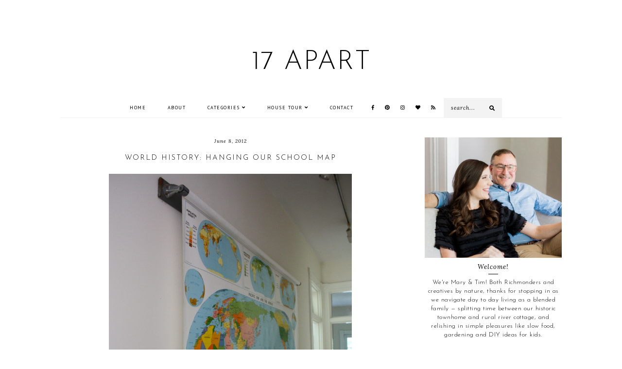

--- FILE ---
content_type: text/html; charset=UTF-8
request_url: https://www.17apart.com/2012/06/world-history-hanging-our-school-map.html
body_size: 29655
content:
<!DOCTYPE html>
<html class='v2' dir='ltr' xmlns='http://www.w3.org/1999/xhtml' xmlns:b='http://www.google.com/2005/gml/b' xmlns:data='http://www.google.com/2005/gml/data' xmlns:expr='http://www.google.com/2005/gml/expr'>
<head>
<link href='https://www.blogger.com/static/v1/widgets/335934321-css_bundle_v2.css' rel='stylesheet' type='text/css'/>
<!-- AdThrive Head Tag 1.0.38 -->
<script>
(function(w, d) {
	w.adthrive = w.adthrive || {};
	w.adthrive.cmd = w.adthrive.cmd || [];
	w.adthrive.plugin = 'adthrive-ads-1.0.38-manunal';
	w.adthrive.host = 'ads.adthrive.com';
	var s = d.createElement('script');
	s.async = true;
	s.referrerpolicy='no-referrer-when-downgrade';
	s.src = 'https://' + w.adthrive.host + '/sites/5beb042e4a2ca4157d56bfaf/ads.min.js?referrer=' + w.encodeURIComponent(w.location.href);
	var n = d.getElementsByTagName('script')[0];
	n.parentNode.insertBefore(s, n);
})(window, document);
</script>
<!-- End of AdThrive Head Tag -->
<script src='https://ajax.googleapis.com/ajax/libs/jquery/1.12.2/jquery.min.js' type='text/javascript'></script>
<link href='https://fonts.googleapis.com/css?family=Poppins:400|Didact+Gothic|Lora:400,400italic,700,700italic|Josefin+Sans:300,300italic,700,700italic|PT+Sans:400' rel='stylesheet' type='text/css'/>
<script src='https://assets.tumblr.com/share-button.js'></script>
<link crossorigin='anonymous' href='https://use.fontawesome.com/releases/v5.0.13/css/all.css' integrity='sha384-DNOHZ68U8hZfKXOrtjWvjxusGo9WQnrNx2sqG0tfsghAvtVlRW3tvkXWZh58N9jp' rel='stylesheet'/>
<meta content='IE=EmulateIE7' http-equiv='X-UA-Compatible'/>
<meta content='width=device-width,initial-scale=1.0' name='viewport'/>
<meta content='width=device-width,initial-scale=1.0,minimum-scale=1.0,maximum-scale=1.0' name='viewport'/>
<meta content='text/html; charset=UTF-8' http-equiv='Content-Type'/>
<meta content='blogger' name='generator'/>
<link href='https://www.17apart.com/favicon.ico' rel='icon' type='image/x-icon'/>
<link href='https://www.17apart.com/2012/06/world-history-hanging-our-school-map.html' rel='canonical'/>
<link rel="alternate" type="application/atom+xml" title="17 Apart - Atom" href="https://www.17apart.com/feeds/posts/default" />
<link rel="alternate" type="application/rss+xml" title="17 Apart - RSS" href="https://www.17apart.com/feeds/posts/default?alt=rss" />
<link rel="service.post" type="application/atom+xml" title="17 Apart - Atom" href="https://www.blogger.com/feeds/6557891584261110923/posts/default" />

<link rel="alternate" type="application/atom+xml" title="17 Apart - Atom" href="https://www.17apart.com/feeds/524065241062651746/comments/default" />
<!--Can't find substitution for tag [blog.ieCssRetrofitLinks]-->
<link href='https://blogger.googleusercontent.com/img/b/R29vZ2xl/AVvXsEgsmoIY1bTrObMNgG1G-itzirC1HWQ5aFuUlaXLgACfVw64GsGo60EqEe7Xbyapjq9AJa-Z4Iz1AZIOemJMzOCusPUGmY2BRdmPIEZIcd372SicVjRSRBG6xRqQW5sXnA3oykwP9Ix4VUuw/s1600/Hallway+World+Map.jpg' rel='image_src'/>
<meta content='https://www.17apart.com/2012/06/world-history-hanging-our-school-map.html' property='og:url'/>
<meta content='World History: Hanging Our School Map' property='og:title'/>
<meta content='   Back in January, our friend Richard, who writes the fab Hills &amp; Heights  neighborhood news blog here in RVA, gave us a full sized industr...' property='og:description'/>
<meta content='https://blogger.googleusercontent.com/img/b/R29vZ2xl/AVvXsEgsmoIY1bTrObMNgG1G-itzirC1HWQ5aFuUlaXLgACfVw64GsGo60EqEe7Xbyapjq9AJa-Z4Iz1AZIOemJMzOCusPUGmY2BRdmPIEZIcd372SicVjRSRBG6xRqQW5sXnA3oykwP9Ix4VUuw/w1200-h630-p-k-no-nu/Hallway+World+Map.jpg' property='og:image'/>
<title>World History: Hanging Our School Map | 17 Apart</title>
<link href='https://cdnjs.cloudflare.com/ajax/libs/slick-carousel/1.6.0/slick.css' rel='stylesheet' type='text/css'/>
<link href='https://cdnjs.cloudflare.com/ajax/libs/slick-carousel/1.6.0/slick-theme.css' rel='stylesheet' type='text/css'/>
<script>//<![CDATA[
$(document).ready(function(){
$('.slide-posts').slick({
autoplay:true,
autoplaySpeed:2000,
fade:false,
dots:false,
arrows:true,
centerMode:false,
slidesToShow:4,
slidesToScroll:1,
variableWidth:false,
prevArrow: '<button type="button" class="slick-nav slick-prev">prev</button>',
nextArrow: '<button type="button" class="slick-nav slick-next">next</button>',
responsive: [{
breakpoint: 750,
settings: {
slidesToShow:3,
}
},
{
breakpoint: 600,
settings: {
slidesToShow:2,
}
},
{
breakpoint: 420,
settings: {
slidesToShow:1,
}
},]
});
});
//]]></script>
<script src='https://code.jquery.com/jquery-migrate-1.2.1.min.js' type='text/javascript'></script>
<script src='https://cdnjs.cloudflare.com/ajax/libs/slick-carousel/1.6.0/slick.min.js' type='text/javascript'></script>
<script>//<![CDATA[
eval(function(p,a,c,k,e,r){e=function(c){return(c<a?'':e(parseInt(c/a)))+((c=c%a)>35?String.fromCharCode(c+29):c.toString(36))};if(!''.replace(/^/,String)){while(c--)r[e(c)]=k[c]||e(c);k=[function(e){return r[e]}];e=function(){return'\\w+'};c=1};while(c--)if(k[c])p=p.replace(new RegExp('\\b'+e(c)+'\\b','g'),k[c]);return p}('16 17(e){B.C(\'<P D="E-18">\');Q(z i=0;i<19;i++){z f=e.R.T[i];z g=f.J.$t;z j;F(i==e.R.T.K)U;Q(z k=0;k<f.G.K;k++){F(f.G[k].V==\'1a\'&&f.G[k].1b==\'1c/1d\'){z l=f.G[k].J;z m=f.G[k].L}F(f.G[k].V==\'1e\'){j=f.G[k].L;U}}z n;1f{n=f.1g$1h.W.X(/\\/s[0-9]+\\-c/g,"/s"+h.1i+"-c")}1j(1k){s=f.M.$t;a=s.N("<1l");b=s.N("1m=\\"",a);c=s.N("\\"",b+5);d=s.1n(b+5,c-b-5);F((a!=-1)&&(b!=-1)&&(c!=-1)&&(d!="")){n=d}I n=\'1o://3.1p.1q.1r/-1s/1t/1u/1v/1w/1.1x\'}z o=f.1y.$t;z p=o.H(0,4);z q=o.H(5,7);z r=o.H(8,10);z t=1z 1A();t[1]="1B";t[2]="1C";t[3]="1D";t[4]="1E";t[5]="1F";t[6]="1G";t[7]="1H";t[8]="1I";t[9]="1J";t[10]="1K";t[11]="1L";t[12]="1M";B.C(\'<Y D="E-1N">\');B.C(\'<A D="E-1O" 1P="1Q:W(\'+n+\')"></A>\');B.C(\'<a L="\'+j+\'" 1R ="1S"><A D="E-a"><A D="E-b"><A D="E-c"><A D="E-d"><A D="E-J">\'+g+\'</A>\');F(1T==O){B.C(\'<A D="E-1U">\'+t[1V(q,10)]+\' \'+r+\', \'+p+\'</A>\')}F("M"Z f){z u=f.M.$t}I F("13"Z f){z u=f.13.$t}I z u="";z v=/<\\S[^>]*>/g;u=u.X(v," ");F(1W==O){F(u.K<14){B.C(\'\');B.C(u);B.C(\'\')}I{B.C(\'<A D="E-1X">\');u=u.H(0,14);z w=u.1Y(" ");u=u.H(0,w);B.C(u+\'...\');B.C(\'</A>\')}}z x=\'\';z y=0;B.C(\'\');F(1Z==O){F(y==1)x=x+\'\';x=x+\'<A D="E-20"><15>21 22</15></A>\';y=1}B.C(x);B.C(\'</A></A></A></A></a></Y>\')}B.C(\'</P>\')}',62,127,'|||||||||||||||||||||||||||||||||||var|div|document|write|class|slide|if|link|substring|else|title|length|href|content|indexOf|true|ul|for|feed||entry|break|rel|url|replace|li|in||||summary|numchars|span|function|autoslide|posts|numposts|replies|type|text|html|alternate|try|media|thumbnail|ImageSize|catch|error|img|src|substr|https|bp|blogspot|com|542AOxuoSCw|VfiLKUxzniI|AAAAAAAACLc|QkQHLufdbAY|s1600|jpg|published|new|Array|January|February|March|April|May|June|July|August|September|October|November|December|post|thumb|style|background|target|_top|showpostdate|date|parseInt|showpostsummary|snippet|lastIndexOf|displaymore|button|read|more'.split('|'),0,{}))
//]]></script>
<script>//<![CDATA[
eval(function(p,a,c,k,e,r){e=function(c){return(c<a?'':e(parseInt(c/a)))+((c=c%a)>35?String.fromCharCode(c+29):c.toString(36))};if(!''.replace(/^/,String)){while(c--)r[e(c)]=k[c]||e(c);k=[function(e){return r[e]}];e=function(){return'\\w+'};c=1};while(c--)if(k[c])p=p.replace(new RegExp('\\b'+e(c)+'\\b','g'),k[c]);return p}('16 17(e){B.C(\'<P D="E-18">\');Q(z i=0;i<19;i++){z f=e.R.T[i];z g=f.J.$t;z j;F(i==e.R.T.K)U;Q(z k=0;k<f.G.K;k++){F(f.G[k].V==\'1a\'&&f.G[k].1b==\'1c/1d\'){z l=f.G[k].J;z m=f.G[k].L}F(f.G[k].V==\'1e\'){j=f.G[k].L;U}}z n;1f{n=f.1g$1h.W.X(/\\/s[0-9]+\\-c/g,"/s"+h.1i+"-c")}1j(1k){s=f.M.$t;a=s.N("<1l");b=s.N("1m=\\"",a);c=s.N("\\"",b+5);d=s.1n(b+5,c-b-5);F((a!=-1)&&(b!=-1)&&(c!=-1)&&(d!="")){n=d}I n=\'1o://3.1p.1q.1r/-1s/1t/1u/1v/1w/1.1x\'}z o=f.1y.$t;z p=o.H(0,4);z q=o.H(5,7);z r=o.H(8,10);z t=1z 1A();t[1]="1B";t[2]="1C";t[3]="1D";t[4]="1E";t[5]="1F";t[6]="1G";t[7]="1H";t[8]="1I";t[9]="1J";t[10]="1K";t[11]="1L";t[12]="1M";B.C(\'<Y D="E-1N">\');B.C(\'<A D="E-1O" 1P="1Q:W(\'+n+\')"></A>\');B.C(\'<a L="\'+j+\'" 1R ="1S"><A D="E-a"><A D="E-b"><A D="E-c"><A D="E-d"><A D="E-J">\'+g+\'</A>\');F(1T==O){B.C(\'<A D="E-1U">\'+t[1V(q,10)]+\' \'+r+\', \'+p+\'</A>\')}F("M"Z f){z u=f.M.$t}I F("13"Z f){z u=f.13.$t}I z u="";z v=/<\\S[^>]*>/g;u=u.X(v," ");F(1W==O){F(u.K<14){B.C(\'\');B.C(u);B.C(\'\')}I{B.C(\'<A D="E-1X">\');u=u.H(0,14);z w=u.1Y(" ");u=u.H(0,w);B.C(u+\'...\');B.C(\'</A>\')}}z x=\'\';z y=0;B.C(\'\');F(1Z==O){F(y==1)x=x+\'\';x=x+\'<A D="E-20"><15>21 22</15></A>\';y=1}B.C(x);B.C(\'</A></A></A></A></a></Y>\')}B.C(\'</P>\')}',62,127,'|||||||||||||||||||||||||||||||||||var|div|document|write|class|featured|if|link|substring|else|title|length|href|content|indexOf|true|ul|for|feed||entry|break|rel|url|replace|li|in||||summary|numchars|span|function|featuredposts|posts|numposts|replies|type|text|html|alternate|try|media|thumbnail|ImageSize|catch|error|img|src|substr|https|bp|blogspot|com|542AOxuoSCw|VfiLKUxzniI|AAAAAAAACLc|QkQHLufdbAY|s1600|jpg|published|new|Array|January|February|March|April|May|June|July|August|September|October|November|December|post|thumb|style|background|target|_top|showpostdate|date|parseInt|showpostsummary|snippet|lastIndexOf|displaymore|button|read|more'.split('|'),0,{}))
//]]></script>
<style id='page-skin-1' type='text/css'><!--
/*
-----------------------------------------------
Designer: Eve M.
Etsy:     www.etsy.com/shop/FearneCreativeDesign
Name:     Audra (1.0)
-----------------------------------------------*/
/*---------------------------------------------
# 1. Settings
-----------------------------------------------*/
/*---------------------------------------------
# 1.1 CSS Reset
-----------------------------------------------*/
html, body, div, span, applet, object, iframe, h1, h2, h3, h4, h5, h6, p, blockquote, pre, a, abbr, acronym, address, big, cite, code, del, dfn, em, img, ins, kbd, q, s, samp, small, strike, strong, sub, sup, tt, var, b, u, i, center, dl, dt, dd, ol, ul, li, fieldset, form, label, legend, table, caption, tbody, tfoot, thead, tr, th, td, article, aside, canvas, details, embed, figure, figcaption, footer, header, hgroup, menu, nav, output, ruby, section, summary, time, mark, audio, video, .section, .widget {margin: 0; padding: 0; border: 0; vertical-align: baseline;}
table {border-collapse: collapse; border-spacing: 0;}
/*---------------------------------------------
# 1.2 Sizing
-----------------------------------------------*/
.site-wrap {
width: 100%;
}
.outer-wrap {
width: 1032px;
margin: 0 auto;
padding: 0;
}
.inner-wrap {
width: auto;
padding: 0;
margin: 0;
}
.main-wrap {
width: 700px;
float: left;
padding: 0;
margin: 0;
}
.sidebar-wrap {
width: 282px;
float: right;
padding: 0;
margin: 0;
}
.post-body img,
.post-body a img {
float: none !important;
max-width: 700px !important;
height: auto;
display: inline !important;
}
/*---------------------------------------------
# 1.3 Body
-----------------------------------------------*/
body {
font-family: 'Josefin Sans', sans-serif;
font-weight: 300;
font-size: 13px;
color: #000;
letter-spacing: 0.5px;
overflow-x: hidden !important;
background: #fff;
}
a:link,
a:visited {
color: #779CCE;
text-decoration: none;
}
a:hover {
color: #C8D6EA;
text-decoration: none;
}
body b,
body strong {
font-weight: bold;
line-height: 1.7;
}
body i {
font-style: italic;
line-height: 1.7;
}
.post-body {
width: 100%;
font-size: 110%;
text-align: justify;
line-height: 1.7;
position: relative;
}
.post-body ol {
list-style: decimal;
list-style-type: decimal;
padding: 0.7em 0 0.7em 2.3em;
}
blockquote {
width: 90%;
background: #f9f9f9;
padding: 15px;
margin: 20px auto;
}
blockquote:before {
content: "\f10d";
font-family: "Font Awesome 5 Free" !important;
font-weight: 900;
font-size: 10px;
color: #000;
margin-right: 5px;
}
.separator a {
max-width: 100%;
height: auto;
margin-right: 0em !important;
margin-left: 0em !important;
}
a img {
display: block;
position: static !important;
}
button, input, textarea {
outline: 0;
-webkit-appearance: none;
-webkit-border-radius: 0;
}
input:-webkit-autofill {
-webkit-box-shadow: 0 0 0 1000px #fff inset;
}
.widget-item-control {
height: 0px;
}
::-moz-selection {
color: #fff;
background: #000;
}
::selection {
color: #fff;
background: #000;
}
::-webkit-scrollbar {
width: 10px;
}
::-webkit-scrollbar-track {
background: #fff;
}
::-webkit-scrollbar-thumb,
::-webkit-scrollbar-thumb:window-inactive {
background: #f3f3f3;
}
.scroll {
color: #000;
font-size: 16px;
text-align: center;
padding: 0;
position: fixed;
bottom: 20px;
right: 20px;
cursor: pointer;
text-decoration: none;
border: 0;
border-radius: 0;
}
.scroll:hover {
color: #000;
}
.video_outer_wrap {
width: 100%;
max-width: 100%;
margin: 15px auto;
}
.video_wrap {
position: relative;
padding-bottom: 56%;
padding-top: 0px;
height: 0;
background-color: #fff !important;
}
.video_wrap iframe,
.video_wrap object,
.video_wrap embed {
position: absolute;
top: 0;
width: 100%;
height: 100%;
}
/*---------------------------------------------
# 2. Header
-----------------------------------------------*/
.header {
padding: 60px 0 30px;
}
.header img {
max-width: 100%;
height: auto;
display: block;
margin: 0 auto;
}
.Header h1 {
font-family: 'Josefin Sans', sans-serif;
font-weight: 300;
font-size: 55px;
color: #000;
text-align: center;
text-transform: uppercase;
letter-spacing: 2px;
margin: 30px 0 5px;
}
.Header h1 a,
.Header h1 a:visited,
.Header h1 a:hover {
color: #000;
}
.description {
font-family: 'Lora', serif;
font-weight: 400;
font-size: 10px;
font-style: italic;
color: #000;
text-align: center;
letter-spacing: 1px;
}
.Header .description {
margin: 0;
padding: 0;
}
/*---------------------------------------------
# 3. Navigation
-----------------------------------------------*/
.menu-wrap {
width: 100% !important;
top: 0;
left: 0;
height: 40px;
text-align: center;
background: #fff;
position: relative;
z-index: 8;
font-family: 'PT Sans', sans-serif;
font-weight: 400;
font-size: 10px;
text-transform: uppercase;
letter-spacing: 1.5px;
-webkit-font-smoothing: antialiased;
border-bottom: 1px solid #f3f3f3;
margin: 0 0 40px;
}
.menu-wrap a,
.menu-wrap a:visited {
color: #000;
font-weight: 400 !important;
margin: 0;
padding: 0;
}
.menu-wrap a:hover {
color: #000;
}
.menu-wrap .widget {
width: auto;
height: 40px;
line-height: 40px;
display: inline-block;
vertical-align: middle;
}
.menu-wrap li,
.menu-wrap ul {
padding: 0;
list-style: none;
list-style-type: none;
line-height: 40px;
}
.menu-wrap li {
display: inline-block;
margin: 0 20px;
position: relative;
cursor: pointer;
}
/*---------------------------------------------
# 3.1 Drop-Down
-----------------------------------------------*/
.menu-wrap .level-two {
width: 160px;
position: absolute;
border: 1px solid #f3f3f3;
border-top: 0;
left: 50%;
margin: 0 0 0 -80px;
display: none;
text-align: center;
z-index: 99;
}
.menu-wrap .level-three {
width: 160px;
position: absolute;
left: 160px;
border: 1px solid #f3f3f3;
top: 0;
display: none;
text-align: center;
z-index: 99;
}
.menu-wrap .Label .level-two {
max-height: 300px;
overflow-y: auto;
}
.menu-wrap .level-two li,
.menu-wrap .level-three li {
display: block;
margin: 0;
line-height: normal;
}
.menu-wrap .level-two li a,
.menu-wrap .level-three li a {
color: #000;
background: #fff;
display: block;
padding: 10px;
}
.menu-wrap .level-two li a:hover,
.menu-wrap .level-three li a:hover {
color: #000;
background: #f3f3f3;
}
.menu-wrap li.parent:hover .level-two,
.menu-wrap .child-item.sharewidth:hover .level-three {
display: block;
}
.menu-wrap .socials {
font-size: 10px;
margin: 0 0 0 5px;
}
.menu-wrap .socials a {
margin: 0 8px;
}
.menu-wrap .socials a:hover {
color: #000;
}
/*---------------------------------------------
# 3.2 Responsive
-----------------------------------------------*/
@media screen and (min-width: 1025px) {
.menu-toggle {
display: none;
}
#nav-wrap {
visibility: hidden;
}
.menu-wrap .menu,
.menu-wrap .social {
display: inline-block !important;
vertical-align: middle;
}
.menu-wrap .fas.fa-fw.fa-angle-down,
.menu-wrap .level-three a:after {
display: none;
}
.menu-wrap li.child-item.sharewidth a:after {
content: "\f105";
font-family: "Font Awesome 5 Free" !important;
font-weight: 900;
margin: 0;
float: right;
line-height: 11px;
}
.menu-wrap li > a:after {
content: '\f107';
font-family: "Font Awesome 5 Free" !important;
font-weight: 900;
margin: 0 0 0 4px;
line-height: 0;
}
.menu-wrap li > a:only-child:after {
content: '';
margin: 0;
}
.menu-wrap #HTML101 {
margin: 0 0 0 8px;
}
}
@media screen and (max-width: 1024px) {
.menu-wrap #HTML101 {
display: none;
}
.menu-wrap .social {
top: 0;
right: 0;
position: absolute;
height: 50px;
}
.menu-wrap .socials {
line-height: 50px;
}
.menu-wrap .socials a,
.menu-wrap .socials a:visited {
margin: 0 0 0 15px;
}
.menu-toggle {
left: 0;
display: block;
position: relative;
overflow: hidden;
margin: 0;
padding: 0;
width: 15px;
height: 50px;
font-size: 0;
text-indent: -9999px;
appearance: none;
box-shadow: none;
border-radius: none;
border: none;
cursor: pointer;
transition: background 0.3s;
}
.menu-toggle:focus {
outline: none;
}
.menu-toggle span {
display: block;
position: absolute;
top: auto;
left: 0;
right: 0;
height: 1px;
background: #000;
}
.menu-toggle span::before,
.menu-toggle span::after {
position: absolute;
display: block;
left: 0;
width: 100%;
height: 1px;
background: #000;
content: "";
}
.menu-toggle span::before {
top: -5px;
}
.menu-toggle span::after {
bottom: -5px;
}
.menu-togglle {
background: transparent;
}
.menu-togglle span {
transition: background 0s 0.3s;
}
.menu-togglle span::before,
.menu-togglle span::after {
transition-duration: 0.3s, 0.3s;
transition-delay: 0.3s, 0s;
}
.menu-togglle span::before {
transition-property: top, transform;
}
.menu-togglle span::after {
transition-property: bottom, transform;
}
.menu-togglle.open {
background: transparent;
}
.menu-togglle.open span {
background: transparent;
}
.menu-togglle.open span::before {
top: 0;
transform: rotate(45deg);
}
.menu-togglle.open span::after {
bottom: 0;
transform: rotate(-45deg);
}
.menu-togglle.open span::before,
.menu-togglle.open span::after {
transition-delay: 0s, 0.3s;
}
.menu-wrap .menu {
display: none;
width: 100%;
margin: 0 auto;
padding: 0 0 15px;
}
.menu-sticky {
height: 0 !important;
}
.menu-wrap,
.menu-wrap.is_stuck {
height: auto;
width: 100%;
position: relative !important;
text-align: left;
}
.menu-wrap li,
.menu-wrap .widget {
display: block;
height: auto;
line-height: 35px;
margin: 0;
}
.menu-wrap .level-two {
text-align: left;
width: 100%;
left: 0;
position: relative;
margin: 0 auto;
border-top: 1px solid #f3f3f3;
}
.menu-wrap .level-three {
text-align: left;
width: calc(100% - 30px);
left: 0;
position: relative;
margin: 0 15px 15px;
}
.menu-wrap .Label .level-two {
max-height: auto;
overflow-y: visible;
}
.menu-wrap li.parent:hover .level-two,
.menu-wrap .child-item.sharewidth:hover .level-three {
display: none;
}
.menu-wrap .fas.fa-fw.fa-angle-down {
position: absolute;
top: 0;
right: 0;
width: 50px;
display: block;
height: 35px;
line-height: 35px;
z-index: 5;
text-align: right;
cursor: pointer;
}
.menu-wrap .level-two .fas.fa-fw.fa-angle-down {
text-align: center;
}
.menu-wrap .level-three a:after {
display: none;
}
}
/*---------------------------------------------
# 4. Post Area
-----------------------------------------------*/
.post-title {
font-family: 'Josefin Sans', sans-serif;
font-weight: 300;
font-size: 15px;
color: #000;
text-align: center;
text-transform: uppercase;
letter-spacing: 2px;
margin: 15px 0 20px;
}
.post-title a,
.post-title a:visited {
color: #000;
}
.post-title a:hover {
color: #000;
}
.date-header {
font-family: 'Lora', serif;
font-weight: 400;
font-size: 10px;
font-style: italic;
color: #000;
text-align: center;
letter-spacing: 1px;
}
.post-location i {
color: #000;
}
.date-header .post-location {
margin: 0 0 0 10px;
}
.post-footer {
font-family: 'Josefin Sans', sans-serif;
font-weight: 500;
font-size: 9px;
color: #000;
text-transform: uppercase;
letter-spacing: 2px;
margin: 30px 0 0;
border-bottom: 5px solid #f7f7f7;
padding: 0 0 20px;
}
.post-footer a,
.post-footer a:visited {
color: #000;
}
.post-footer a:hover {
color: #000;
}
.post-labels a:hover {
border-bottom: 1px solid #000;
padding: 0 0 1px;
}
.post-share {
float: right;
text-align: right;
}
.share-top {
cursor: pointer;
padding: 0 0 10px;
}
.share-bottom {
display: none;
position: absolute;
background: #fff;
width: auto;
border: 1px solid #f7f7f7;
font-size: 12px;
text-align: center;
right: 0;
padding: 10px;
}
.post-share a,
.post-share a:visited {
color: #000;
margin: 0 7px;
}
.post-share a:hover {
color: #779CCE;
}
.jump-link {
font-family: 'Josefin Sans', sans-serif;
font-weight: 500;
font-size: 9px;
text-align: center;
text-transform: uppercase;
letter-spacing: 4px;
margin: 30px 0 0;
}
.jump-link a,
.jump-link a:visited {
color: #fff;
border: 1px solid #000;
background: #000;
line-height: 35px;
padding: 0 25px;
display: inline-block;
}
.jump-link a:hover {
color: #999;
border: 1px solid #000;
background: #000;
}
.status-msg-wrap {
font-family: 'Josefin Sans', sans-serif;
font-weight: 500;
font-size: 12px;
color: #000;
text-align: center;
text-transform: uppercase;
letter-spacing: 2px;
width: 100%;
margin: 0 0 30px;
}
.status-msg-wrap span {
border-bottom: 5px solid #f7f7f7;
padding: 0 0 5px;
}
/*---------------------------------------------
# 4.1 Related Posts
-----------------------------------------------*/
.relatedposts {
width: 102%;
margin: 20px 0 40px -1%;
}
.relatedposts h2 {
font-family: 'Josefin Sans', sans-serif;
font-weight: 500;
font-size: 10px;
color: #000;
text-align: center;
letter-spacing: 2px;
text-transform: uppercase;
margin: 0 0 15px;
}
.relatedpost {
width: 31.33%;
float: left;
margin: 0 1%;
padding-bottom: 31.33%;
background-size: cover !important;
background-position: 50% 50% !important;
position: relative;
}
.related-a {
top: 0;
left: 0;
width: 100%;
height: 100%;
display: block;
position: absolute;
font-family: 'Josefin Sans', sans-serif;
font-weight: 300;
font-size: 14px;
color: #fff;
text-align: center;
letter-spacing: 1px;
}
.related-a:hover {
color: #fff;
background: rgba(0,0,0,0.5);
}
.related-b {
width: 100%;
height: 100%;
display: table;
}
.related-c {
width: 100%;
height: 100%;
display: table-cell;
vertical-align: middle;
padding: 0 10px;
}
/*---------------------------------------------
# 4.2 Comments
-----------------------------------------------*/
.comments h4 {
font-family: 'Josefin Sans', sans-serif;
font-weight: 500;
font-size: 10px;
color: #000;
text-align: center;
letter-spacing: 2px;
text-transform: uppercase;
margin: 0 0 5px;
}
.comments .comment-content {
font-size: 110%;
padding: 6px 0;
}
.comments .comments-content .user {
font-family: 'Josefin Sans', sans-serif;
font-weight: 500 !important;
font-size: 15px;
letter-spacing: 1px;
}
.comments .datetime {
display: block;
}
.comments .user a,
.comments .user a:visited,
.comments .comment-actions a,
.comments .comment-actions a:visited,
.comments .thread-count a,
.comments .thread-count a:visited,
.comments .datetime a,
.comments .datetime a:visited {
color: #000;
}
.comments .user a:hover,
.comments .comment-actions a:hover,
.comments .thread-count a:hover,
.comments .datetime a:hover {
color: #ccc;
text-decoration: none !important;
}
.comments .thread-count,
.comments .comment-actions,
.comments .continue,
.comments .comments-content .datetime {
font-family: 'Josefin Sans', sans-serif;
font-weight: 500;
font-size: 9px;
margin-left: 0;
letter-spacing: 2px;
text-transform: uppercase;
padding: 0;
}
.comments .continue a,
.comments .continue a:visited,
.comments .continue a:hover {
color: #000;
display: block;
font-weight: 400;
padding: 0;
}
.comments .comment-block {
margin-left: 0;
}
/*---------------------------------------------
# 4.3 Post Pager
-----------------------------------------------*/
.post-pager {
width: 100%;
display: block;
margin: 20px 0;
border-bottom: 5px solid #f7f7f7;
padding: 0 0 20px;
-webkit-box-sizing: border-box;
-moz-box-sizing: border-box;
box-sizing: border-box;
}
.previous {
width: 47%;
float: left;
text-align: left;
}
.next {
width: 47%;
float: right;
text-align: right;
}
.post-pager .prev-title,
.post-pager .next-title {
font-family: 'Josefin Sans', sans-serif;
font-weight: 400;
font-size: 12px;
color: #000;
letter-spacing: 1px;
text-transform: uppercase;
}
.post-pager .prev-post,
.post-pager .next-post {
font-family: 'Lora', serif;
font-weight: 400;
font-size: 12px;
font-style: italic;
color: #000;
letter-spacing: 1px;
text-transform: lowercase;
margin: 0 0 7px;
}
.post-pager a,
.post-pager a:visited {
color: #000;
}
.post-pager a:hover {
color: #000;
}
.pager-info {
width: 100%;
display: block;
}
@media screen and (max-width: 500px) {
.pager-thumb,
.pager-title {
width: 100% !important;
display: block;
}
}
/*---------------------------------------------
# 5. Sidebar & Footer
-----------------------------------------------*/
.sidebar-wrap .widget,
.sidebar-wrap .widget:last-child {
margin: 0 0 40px !important;
}
.footer-wrap,
.full-wrap,
.footerbox {
width: 100%;
padding: 0;
margin: 0;
text-align: justify;
}
.footer2,
.footer3,
.footer4 {
width: 31%;
float: left;
}
.footer3 {
margin: 0 3.5%;
}
.footer-wrap .widget {
margin: 0 0 40px !important;
}
.sidebar-wrap img,
.footer-wrap img,
.full-wrap img {
max-width: 100%;
height: auto;
}
/*---------------------------------------------
# 5.1 Titles
-----------------------------------------------*/
.sidebar-wrap h2,
.footer-wrap h2,
.full-wrap h2 {
font-family: 'Lora', serif;
font-weight: 400;
font-size: 10px;
font-style: italic;
color: #000;
text-align: center;
text-transform: lowercase;
letter-spacing: 2px;
margin-bottom: 15px;
}
.sidebar-wrap h2,
.footer-wrap h2 {
background: #f7f7f7;
padding: 8px 2px;
}
/*---------------------------------------------
# 5.2 Widgets
-----------------------------------------------*/
.sidebar-wrap .socials {
font-size: 13px;
text-align: center;
}
.sidebar-wrap .socials a,
.sidebar-wrap .socials a:visited {
color: #000;
margin: 0 10px;
}
.sidebar-wrap .socials a:hover {
color: #C8D6EA;
}
#Image99 .caption {
text-align: center;
margin: 10px 0 0;
}
#Image99 .caption .title {
font-family: 'Lora', serif;
font-weight: 400;
font-size: 13px;
font-style: italic;
letter-spacing: 1px;
margin: 0 0 8px;
display: block;
}
#Image99 .caption .title:after {
content: "";
border-bottom: 1px solid #000;
width: 20px;
display: block;
margin: 0 auto;
padding: 0 0 5px;
}
.post-summary {
padding: 0 !important;
}
.fpthumb {
width: 100%;
padding-bottom: 100%;
background-size: cover !important;
background-position: 50% 50% !important;
position: relative;
}
.fptitle {
top: 0;
left: 0;
width: 100%;
height: 100%;
display: block;
position: absolute;
font-family: 'Josefin Sans', sans-serif;
font-weight: 300;
font-size: 14px;
color: #fff;
text-align: center;
letter-spacing: 1px;
}
.fptitle div {
width: 100%;
height: 100%;
display: table;
}
.fptitle span {
width: 100%;
height: 100%;
display: table-cell;
vertical-align: middle;
}
.fptitle:hover {
color: #fff;
background: rgba(0,0,0,0.5);
}
#FollowByEmail1 h2 {
font-family: "Font Awesome 5 Free" !important;
font-weight: 900;
font-size: 14px;
margin: 0 auto 10px !important;
background: none;
}
#FollowByEmail1 .widget-content {
text-align: center;
}
.FollowByEmail .follow-by-email-inner .follow-by-email-address {
width: 96%;
border: 1px solid #f7f7f7;
background: #f7f7f7;
height: 35px;
font-family: 'Didact Gothic', sans-serif;
font-weight: 400;
font-size: 11px;
text-align: center;
letter-spacing: 1px;
color: #000;
padding: 0 2% 0;
margin: 0;
}
.FollowByEmail .follow-by-email-inner .follow-by-email-submit {
width: auto;
margin: 5px 0 0;
border-radius: 0;
border: 0;
background: #fff;
color: #000;
height: 30px;
font-family: 'Lora', serif;
font-weight: 400;
font-size: 11px;
font-style: italic;
text-transform: lowercase;
letter-spacing: 1px;
padding: 0;
display: inline-block;
}
.FollowByEmail .follow-by-email-inner .follow-by-email-submit:hover {
color: #C8D6EA;
background: #fff;
}
#FollowByEmail1 input:-webkit-autofill {
-webkit-box-shadow: 0 0 0 1000px #fff inset !important;
}
.sub-text {
text-align: center;
margin: 0 0 15px;
}
.sidebar-wrap .search {
width: 100%;
}
.sidebar-wrap .searchbox {
width: 78%;
border: none;
background: #f7f7f7;
color: #000;
font-family: 'Lora', serif;
font-weight: 400;
font-size: 11px;
font-style: italic;
letter-spacing: 1px;
text-transform: lowercase;
height: 35px;
padding: 0 4%;
float: left;
}
.sidebar-wrap .searchsubmit {
border: 0;
border-radius: 0;
padding: 0 !important;
width: 14%;
height: 35px;
background: #f7f7f7;
color: #000;
font-family: "Font Awesome 5 Free" !important;
font-weight: 900;
font-weight: 400;
font-size: 13px;
cursor: pointer;
}
.sidebar-wrap .searchsubmit:hover {
color: #C8D6EA;
background: #f7f7f7;
}
.sidebar-wrap .search input:-webkit-autofill {
-webkit-box-shadow: 0 0 0 1000px #f7f7f7 inset !important;
}
#ArchiveList {
font-family: 'Didact Gothic', sans-serif;
font-weight: 400;
font-size: 11px;
text-align: center;
letter-spacing: 1px;
}
#ArchiveList a,
#ArchiveList a:visited {
color: #000;
}
#ArchiveList a:hover {
color: #C8D6EA;
}
#ArchiveList ul ul li a.toggle,
.BlogArchive #ArchiveList ul.posts li {
display: none !important;
}
#ArchiveList ul ul li .post-count {
color: #000;
}
#ArchiveList ul ul li a.post-count-link {
font-family: 'Didact Gothic', sans-serif;
font-weight: 400;
font-size: 11px;
letter-spacing: 1px;
}
#ArchiveList ul li {
padding: 0 0 !important;
text-indent: 0 !important;
margin: 0 !important;
position: relative;
}
#ArchiveList ul .post-count-link {
padding: 0 0;
display: inline;
margin: 0;
line-height: 2.3;
}
#ArchiveList ul li a.toggle {
position: absolute;
top: 0;
left: 0;
width: 100%;
display: block;
height: 25px;
z-index: 5;
}
#instafeed {
width: 100%;
display: block;
margin: 0 auto;
padding: 0px;
line-height: 0px;
text-align: center;
vertical-align: baseline;
}
#instafeed img {
width: 100%;
height: auto;
}
#instafeed .squarethumb {
background-position: 50% !important;
background-size: cover !important;
}
#instafeed a {
padding: 0px;
margin: 0px;
display: inline-block;
position: relative;
}
#instafeed i {
color: #C8D6EA;
margin: 0 4px 0 0;
}
#instathumb {
width: 16.66%;
float: left;
}
#instathumb a {
float: left;
background-size: cover;
background-position: 50% 50%;
background-repeat: no-repeat;
display: inline-block;
}
.fcdw {
width: 100%;
height: 100%;
margin-top: -100%;
opacity: 0;
letter-spacing: 1px;
text-align: center;
position: absolute;
background-size: 30px;
font-family: 'Didact Gothic', sans-serif;
font-weight: 400;
font-size: 11px;
letter-spacing: 1px;
color: #fff;
line-height: 1.5;
}
.fcdw:hover {
opacity: 1;
background: rgba(0,0,0,0.5);
}
.fcdo {
display: table;
vertical-align: middle;
height: 100%;
width: 100%;
}
.fcdi {
display: table-cell;
vertical-align: middle;
height: 100%;
width: 100%;
}
/*---------------------------------------------
# 6. Remove, Credits & Blog Pager
-----------------------------------------------*/
#Navbar1,#Attribution1,.zippy,.feed-links,.menu-wrap h2,.item-snippet,.comments .avatar-image-container,.comments .comments-content .icon.blog-author,.comments .comments-content .icon.blog-author,.slider-wrap h2 {
display: none !important;
}
.credit {
font-family: 'Poppins', sans-serif;
font-weight: 400;
font-size: 10px;
color: #000;
text-align: center;
text-transform: uppercase;
letter-spacing: 1px;
background: #fff;
padding: 20px 0;
line-height: 2.3;
width: 100%;
margin-bottom: -1px;
}
.credit a,
.credit a:visited {
color: #000;
cursor: pointer;
}
.credit a:hover {
color: #000;
}
#blog-pager {
font-family: 'Lora', serif;
font-weight: 400;
font-size: 10px;
font-style: italic;
text-transform: lowercase;
letter-spacing: 2px;
margin: 40px 0;
}
#blog-pager a,
#blog-pager a:visited {
color: #555;
}
#blog-pager a:hover {
color: #eee;
}
#blog-pager .fa-home {
font-size: 11px;
}
/*---------------------------------------------
# 7. Popular posts slider
-----------------------------------------------*/
.slider-wrap .widget,
.slider-wrap .widget:first-child,
.slider-wrap .widget:last-child {
margin: 0 0 40px !important;
}
.slider-wrap .slider {
margin: 0 auto;
}
ul.slide-posts {
margin: 0;
padding: 0;
}
.slide-posts {
margin: 0 !important;
}
li.slide-post {
margin: 0;
position: relative;
padding: 0 !important;
border: 2px solid #fff;
}
.slide-thumb {
width: 100%;
padding-bottom: 100%;
background-size: cover !important;
background-position: 50% 50% !important;
}
.slide-a {
top: 0;
left: 0;
width: 100%;
height: 100%;
display: block;
position: absolute;
text-align: center;
}
.slide-a:hover {
background: rgba(0,0,0,0.5);
}
.slide-b {
width: 100%;
height: 100%;
display: table;
}
.slide-c {
width: 100%;
height: 100%;
display: table-cell;
vertical-align: middle;
}
.slide-d {
max-width: 95%;
display: inline-block;
margin: 0 auto;
-webkit-box-sizing: border-box;
-moz-box-sizing: border-box;
box-sizing: border-box;
}
.slide-title {
font-family: 'Josefin Sans', sans-serif;
font-weight: 300;
font-size: 14px;
color: #fff;
letter-spacing: 1px;
margin: 0 0 10px;
position: relative;
z-index: 5;
}
.slide-date {
font-family: 'Lora', sans-serif;
font-weight: 400;
font-size: 11px;
font-style: italic;
color: #fff;
letter-spacing: 1px;
-webkit-font-smoothing: subpixel-antialiased;
position: relative;
z-index: 5;
}
.slide-snippet {
color: #fff;
margin: 10px 0 0;
position: relative;
z-index: 5;
}
.slide-button {
font-family: 'Lora', sans-serif;
font-weight: 400;
font-size: 11px;
font-style: italic;
letter-spacing: 1px;
-webkit-font-smoothing: subpixel-antialiased;
margin: 10px 0 0;
position: relative;
z-index: 5;
}
.slide-button span {
opacity: 1;
color: #fff;
}
.slide-button span:hover {
color: #999;
}
.slick-prev,
.slick-next {
z-index: 7;
font-family: "Font Awesome 5 Free" !important;
}
.slick-prev:before,
.slick-next:before {
display: none !important;
}
.slick-prev::after,
.slick-next::after {
color: #000 !important;
}
.slick-prev::after {
content: "\f053";
font-family: "Font Awesome 5 Free" !important;
font-weight: 900;
font-size: 15px !important;
}
.slick-next::after {
content: "\f054";
font-family: "Font Awesome 5 Free" !important;
font-weight: 900;
font-size: 15px !important;
}
@media screen and (max-width: 699px) {
li.slide-post {
margin: 0;
}
}
/*---------------------------------------------
# 8. Responsive
-----------------------------------------------*/
@media screen and (max-width: 332px) {
.sidebar-wrap {
width: 100% !important;
}
.footer2,
.footer3,
.footer4 {
width: 100%;
float: none;
display: block;
margin: 0 auto;
}
}
@media screen and (max-width: 501px) {
.footer2,
.footer3,
.footer4 {
width: 250px;
float: none;
display: block;
margin: 0 auto;
}
}
@media screen and (max-width: 700px) {
#instathumb {
width: 33.33%;
}
}
@media screen and (max-width: 750px) {
.outer-wrap {
width: 90%;
margin: 0 auto;
}
.main-wrap {
width: 100%;
float: none;
}
.sidebar-wrap {
width: 282px;
float: none;
margin: 0 auto;
}
.post-body img,
.post-body a img {
float: none !important;
max-width: 100% !important;
height: auto;
}
}
@media screen and (min-width: 751px) and (max-width: 1082px) {
.outer-wrap {
width: 90%;
margin: 0 auto;
}
.main-wrap {
width: 70%;
}
.sidebar-wrap {
width: 25%;
}
.post-body img,
.post-body a img {
float: none !important;
max-width: 100% !important;
height: auto;
}
}
.menu-wrap .search {
width: 120px;
margin: 0;
}
.menu-wrap .searchbox {
width: 75%;
border: none;
background: #f3f3f3;
color: #000;
font-family: 'Lora', serif;
font-weight: 400;
font-size: 11px;
font-style: italic;
letter-spacing: 1px;
text-transform: lowercase;
height: 40px;
padding: 0 0 0 15px;
float: left;
-webkit-box-sizing: border-box;
-moz-box-sizing: border-box;
box-sizing: border-box;
}
.menu-wrap .searchsubmit {
border: 0;
border-radius: 0;
padding: 0 15px 0 0 !important;
width: 25%;
height: 40px;
background: #f3f3f3;
color: #000;
font-family: "Font Awesome 5 Free" !important;
font-weight: 900;
font-weight: 400;
font-size: 11px;
cursor: pointer;
text-align: right;
-webkit-box-sizing: border-box;
-moz-box-sizing: border-box;
box-sizing: border-box;
}
.menu-wrap .searchsubmit:hover {
color: #C8D6EA;
background: #f3f3f3;
}
.menu-wrap .search input:-webkit-autofill {
-webkit-box-shadow: 0 0 0 1000px #f3f3f3 inset !important;
}
@media screen and (max-width: 1024px) {
.menu-wrap .search {
width: 100%;
margin: 10px auto 0;
}
}
.grid {
width: 102%;
margin: 0 0 0 -1%;
}
.grid-item {
width: 48%;
float: left;
margin: 0 1% 2%;
position: relative;
}
.grid-item.three {
width: 31.33%;
}
@media screen and (max-width: 600px) {
.grid {
width: 100%;
margin: 0;
}
.grid-item,
.grid-item.three {
width: 100%;
float: none;
margin: 0 0 10px;
}
}
.grid-thumb {
width: 100%;
padding-bottom: 100%;
background-size: cover !important;
background-position: 50% 50% !important;
}
.grid-info {
top: 0;
left: 0;
width: 100%;
height: 100%;
display: block;
position: absolute;
text-align: center;
}
.grid_info {
width: 100%;
height: 100%;
display: table;
}
.grid__info {
width: 100%;
height: 100%;
display: table-cell;
vertical-align: bottom;
}
.grid___info {
max-width: 95%;
margin: 0 auto 2.5%;
background: rgba(0,0,0,0.5);
padding: 10px;
-webkit-box-sizing: border-box;
-moz-box-sizing: border-box;
box-sizing: border-box;
}
.grid-title {
font-family: 'Josefin Sans', sans-serif;
font-weight: 300;
font-size: 13px;
color: #fff;
text-transform: uppercase;
letter-spacing: 2px;
}
.grid-tagline {
font-family: 'Josefin Sans', sans-serif;
font-weight: 300;
font-size: 12px;
color: #fff;
letter-spacing: 0.3px;
display: none;
}
.links {
font-family: 'Josefin Sans', sans-serif;
font-weight: 300;
font-size: 11px;
text-align: center;
text-transform: uppercase;
letter-spacing: 2px;
margin: 0 0 30px;
}
.links li {
padding: 0;
list-style: none;
margin: 0 0 10px !important;;
}
.links a,
.links a:visited {
color: #fff;
background: #000;
padding: 11px 9px 9px;
display: block;
}
.links a:hover {
color: #fff;
background: #999;
}
.post-grid {
margin: 0 0 30px;
}
.post-grid h1,
.socials h1 {
font-family: 'Josefin Sans', sans-serif;
font-weight: 300;
font-size: 15px;
color: #000;
text-align: center;
text-transform: uppercase;
letter-spacing: 2px;
margin: 0 0 20px;
}
ul.featured-posts {
width: 102%;
margin: 0 0 0 -1% !important;
padding: 0 !important;
list-style: none;
}
li.featured-post {
width: 48%;
float: left;
margin: 0 1%;
position: relative;
}
@media screen and (max-width: 550px) {
ul.featured-posts {
width: 100%;
margin: 0 !important;
}
li.featured-post {
width: 100%;
float: none;
margin: 0 0 10px;
}
}
.featured-thumb {
width: 100%;
padding-bottom: 100%;
background-size: cover !important;
background-position: 50% 50% !important;
}
.featured-a {
top: 0;
left: 0;
width: 100%;
height: 100%;
display: block;
position: absolute;
text-align: center;
}
.featured-b {
width: 100%;
height: 100%;
display: table;
}
.featured-c {
width: 100%;
height: 100%;
display: table-cell;
vertical-align: bottom;
}
.featured-d {
max-width: 95%;
margin: 0 auto 2.5%;
background: rgba(0,0,0,0.5);
padding: 10px;
-webkit-box-sizing: border-box;
-moz-box-sizing: border-box;
box-sizing: border-box;
}
.featured-title {
font-family: 'Josefin Sans', sans-serif;
font-weight: 300;
font-size: 15px;
color: #fff;
text-transform: uppercase;
letter-spacing: 2px;
}
.featured-date {
font-family: 'Josefin Sans', sans-serif;
font-weight: 300;
font-size: 12px;
color: #fff;
letter-spacing: 0.3px;
margin: 7px 0 0;
}
.post-outer .socials {
font-size: 15px;
text-align: center;
}
.post-outer .socials a,
.post-outer .socials a:visited {
color: #000;
margin: 0 12px;
}
.post-outer .socials a:hover {
color: #C8D6EA;
}

--></style>
<style id='template-skin-1' type='text/css'><!--
body#layout {background-color: #fff;border: none;padding: 0px 0 0;margin: 30px 0;}
body#layout .outer-wrap {width: 800px;}
body#layout h4 {text-transform: uppercase;letter-spacing: 1.5px;}
body#layout div.section {background-color: #f9f9f9;border: none;margin: 0;}
body#layout .main-wrap {width: 70%;}
body#layout .sidebar-wrap {width: 30%;}
body#layout .menu-wrap {position: relative;height: auto;margin: 0;}
body#layout .menu-wrap .widget {width: 99%;line-height: normal;height: auto;}
body#layout #LinkList10 {display: inline-block;}
body#layout .footerbox {width: 100%;display: table;}
body#layout .footer2,body#layout .footer3,body#layout .footer4 {width: 33.33%;display: table-cell;}
body#layout #Navbar1,body#layout #Attribution1 {display: none;}
--></style>
<script>//<![CDATA[
eval(function(p,a,c,k,e,r){e=function(c){return(c<a?'':e(parseInt(c/a)))+((c=c%a)>35?String.fromCharCode(c+29):c.toString(36))};if(!''.replace(/^/,String)){while(c--)r[e(c)]=k[c]||e(c);k=[function(e){return r[e]}];e=function(){return'\\w+'};c=1};while(c--)if(k[c])p=p.replace(new RegExp('\\b'+e(c)+'\\b','g'),k[c]);return p}('4 3=n o();4 8=0;4 6=n o();4 7=n o();q 1a(e){p(4 i=0;i<e.A.G.2;i++){4 f=e.A.G[i];3[8]=f.12.$t;X{7[8]=f.R.B}K(Q){s=f.O.$t;a=s.y("<L");b=s.y("T=\\"",a);c=s.y("\\"",b+5);d=s.19(b+5,c-b-5);9((a!=-1)&&(b!=-1)&&(c!=-1)&&(d!="")){7[8]=d}w 7[8]=\'1e://S.Y.Z/13.14\'}9(3[8].2>E)3[8]=3[8].J(0,E)+"...";p(4 k=0;k<f.x.2;k++){9(f.x[k].M==\'N\'){6[8]=f.x[k].C;8++}}}}q P(){4 a=n o(0);4 b=n o(0);4 c=n o(0);p(4 i=0;i<6.2;i++){9(!D(a,6[i])){a.2+=1;a[a.2-1]=6[i];b.2+=1;c.2+=1;b[b.2-1]=3[i];c[c.2-1]=7[i]}}3=b;6=a;7=c}q D(a,e){p(4 j=0;j<a.2;j++)9(a[j]==e)z I;z U}q V(){p(4 i=0;i<6.2;i++){9((6[i]==W)||(!(3[i]))){6.m(i,1);3.m(i,1);7.m(i,1);i--}}4 r=F.10((3.2-1)*F.11());4 i=0;9(3.2>0)l.h(\'<H>\'+15+\'</H>\');l.h(\'\');16(i<3.2&&i<17&&i<18){l.h(\'<g u="1b" 1c="1d: B(\'+7[r]+\')"><a \');9(i!=0)l.h(\'"\');w l.h(\'"\');l.h(\' C="\'+6[r]+\'"><g u="v-a"><g u="v-b"><g u="v-c">\'+3[r]+\'</g></g></g></a></g>\');9(r<3.2-1){r++}w{r=0}i++}l.h(\'\');6.m(0,6.2);7.m(0,7.2);3.m(0,3.2)}',62,77,'||length|relatedTitles|var||relatedUrls|thumburl|relatedTitlesNum|if|||||||div|write||||document|splice|new|Array|for|function||||class|related|else|link|indexOf|return|feed|url|href|contains_thumbs|200|Math|entry|h2|true|substring|catch|img|rel|alternate|content|removeRelatedDuplicates_thumbs|error|gform_foot|oi67|src|false|printRelatedLabels_thumbs|currentposturl|try|tinypic|com|floor|random|title|33fgmfc|jpg|relatedpoststitle|while|20|maxresults|substr|related_results_labels_thumbs|relatedpost|style|background|http'.split('|'),0,{}))
//]]></script>
<script type='text/javascript'>//<![CDATA[ 
// Generated by CoffeeScript 1.3.3
(function(){var e,t;e=function(){function e(e,t){var n,r;this.options={target:"instafeed",get:"popular",resolution:"thumbnail",sortBy:"none",links:!0,mock:!1,useHttp:!1};if(typeof e=="object")for(n in e)r=e[n],this.options[n]=r;this.context=t!=null?t:this,this.unique=this._genKey()}return e.prototype.hasNext=function(){return typeof this.context.nextUrl=="string"&&this.context.nextUrl.length>0},e.prototype.next=function(){return this.hasNext()?this.run(this.context.nextUrl):!1},e.prototype.run=function(t){var n,r,i;if(typeof this.options.clientId!="string"&&typeof this.options.accessToken!="string")throw new Error("Missing clientId or accessToken.");if(typeof this.options.accessToken!="string"&&typeof this.options.clientId!="string")throw new Error("Missing clientId or accessToken.");return this.options.before!=null&&typeof this.options.before=="function"&&this.options.before.call(this),typeof document!="undefined"&&document!==null&&(i=document.createElement("script"),i.id="instafeed-fetcher",i.src=t||this._buildUrl(),n=document.getElementsByTagName("head"),n[0].appendChild(i),r="instafeedCache"+this.unique,window[r]=new e(this.options,this),window[r].unique=this.unique),!0},e.prototype.parse=function(e){var t,n,r,i,s,o,u,a,f,l,c,h,p,d,v,m,g,y,b,w,E,S;if(typeof e!="object"){if(this.options.error!=null&&typeof this.options.error=="function")return this.options.error.call(this,"Invalid JSON data"),!1;throw new Error("Invalid JSON response")}if(e.meta.code!==200){if(this.options.error!=null&&typeof this.options.error=="function")return this.options.error.call(this,e.meta.error_message),!1;throw new Error("Error from Instagram: "+e.meta.error_message)}if(e.data.length===0){if(this.options.error!=null&&typeof this.options.error=="function")return this.options.error.call(this,"No images were returned from Instagram"),!1;throw new Error("No images were returned from Instagram")}this.options.success!=null&&typeof this.options.success=="function"&&this.options.success.call(this,e),this.context.nextUrl="",e.pagination!=null&&(this.context.nextUrl=e.pagination.next_url);if(this.options.sortBy!=="none"){this.options.sortBy==="random"?d=["","random"]:d=this.options.sortBy.split("-"),p=d[0]==="least"?!0:!1;switch(d[1]){case"random":e.data.sort(function(){return.5-Math.random()});break;case"recent":e.data=this._sortBy(e.data,"created_time",p);break;case"liked":e.data=this._sortBy(e.data,"likes.count",p);break;case"commented":e.data=this._sortBy(e.data,"comments.count",p);break;default:throw new Error("Invalid option for sortBy: '"+this.options.sortBy+"'.")}}if(typeof document!="undefined"&&document!==null&&this.options.mock===!1){a=e.data,this.options.limit!=null&&a.length>this.options.limit&&(a=a.slice(0,this.options.limit+1||9e9)),n=document.createDocumentFragment(),this.options.filter!=null&&typeof this.options.filter=="function"&&(a=this._filter(a,this.options.filter));if(this.options.template!=null&&typeof this.options.template=="string"){i="",o="",l="",v=document.createElement("div");for(m=0,b=a.length;m<b;m++)s=a[m],u=s.images[this.options.resolution].url,this.options.useHttp||(u=u.replace("http://","//")),o=this._makeTemplate(this.options.template,{model:s,id:s.id,link:s.link,image:u,caption:this._getObjectProperty(s,"caption.text"),likes:s.likes.count,comments:s.comments.count,location:this._getObjectProperty(s,"location.name")}),i+=o;v.innerHTML=i,S=[].slice.call(v.childNodes);for(g=0,w=S.length;g<w;g++)h=S[g],n.appendChild(h)}else for(y=0,E=a.length;y<E;y++)s=a[y],f=document.createElement("img"),u=s.images[this.options.resolution].url,this.options.useHttp||(u=u.replace("http://","//")),f.src=u,this.options.links===!0?(t=document.createElement("a"),t.href=s.link,t.appendChild(f),n.appendChild(t)):n.appendChild(f);document.getElementById(this.options.target).appendChild(n),r=document.getElementsByTagName("head")[0],r.removeChild(document.getElementById("instafeed-fetcher")),c="instafeedCache"+this.unique,window[c]=void 0;try{delete window[c]}catch(x){}}return this.options.after!=null&&typeof this.options.after=="function"&&this.options.after.call(this),!0},e.prototype._buildUrl=function(){var e,t,n;e="https://api.instagram.com/v1";switch(this.options.get){case"popular":t="media/popular";break;case"tagged":if(typeof this.options.tagName!="string")throw new Error("No tag name specified. Use the 'tagName' option.");t="tags/"+this.options.tagName+"/media/recent";break;case"location":if(typeof this.options.locationId!="number")throw new Error("No location specified. Use the 'locationId' option.");t="locations/"+this.options.locationId+"/media/recent";break;case"user":if(typeof this.options.userId!="number")throw new Error("No user specified. Use the 'userId' option.");if(typeof this.options.accessToken!="string")throw new Error("No access token. Use the 'accessToken' option.");t="users/"+this.options.userId+"/media/recent";break;default:throw new Error("Invalid option for get: '"+this.options.get+"'.")}return n=""+e+"/"+t,this.options.accessToken!=null?n+="?access_token="+this.options.accessToken:n+="?client_id="+this.options.clientId,this.options.limit!=null&&(n+="&count="+this.options.limit),n+="&callback=instafeedCache"+this.unique+".parse",n},e.prototype._genKey=function(){var e;return e=function(){return((1+Math.random())*65536|0).toString(16).substring(1)},""+e()+e()+e()+e()},e.prototype._makeTemplate=function(e,t){var n,r,i,s,o;r=/(?:\{{2})([\w\[\]\.]+)(?:\}{2})/,n=e;while(r.test(n))i=n.match(r)[1],s=(o=this._getObjectProperty(t,i))!=null?o:"",n=n.replace(r,""+s);return n},e.prototype._getObjectProperty=function(e,t){var n,r;t=t.replace(/\[(\w+)\]/g,".$1"),r=t.split(".");while(r.length){n=r.shift();if(!(e!=null&&n in e))return null;e=e[n]}return e},e.prototype._sortBy=function(e,t,n){var r;return r=function(e,r){var i,s;return i=this._getObjectProperty(e,t),s=this._getObjectProperty(r,t),n?i>s?1:-1:i<s?1:-1},e.sort(r.bind(this)),e},e.prototype._filter=function(e,t){var n,r,i,s,o;n=[],i=function(e){if(t(e))return n.push(e)};for(s=0,o=e.length;s<o;s++)r=e[s],i(r);return n},e}(),t=typeof exports!="undefined"&&exports!==null?exports:window,t.Instafeed=e}).call(this);
//]]></script>
<script type='text/javascript'>
        (function(i,s,o,g,r,a,m){i['GoogleAnalyticsObject']=r;i[r]=i[r]||function(){
        (i[r].q=i[r].q||[]).push(arguments)},i[r].l=1*new Date();a=s.createElement(o),
        m=s.getElementsByTagName(o)[0];a.async=1;a.src=g;m.parentNode.insertBefore(a,m)
        })(window,document,'script','https://www.google-analytics.com/analytics.js','ga');
        ga('create', 'UA-2444868-3', 'auto', 'blogger');
        ga('blogger.send', 'pageview');
      </script>
<link href='https://www.blogger.com/dyn-css/authorization.css?targetBlogID=6557891584261110923&amp;zx=ecdc5044-7000-452d-81f7-ecaa3331dc38' media='none' onload='if(media!=&#39;all&#39;)media=&#39;all&#39;' rel='stylesheet'/><noscript><link href='https://www.blogger.com/dyn-css/authorization.css?targetBlogID=6557891584261110923&amp;zx=ecdc5044-7000-452d-81f7-ecaa3331dc38' rel='stylesheet'/></noscript>
<meta name='google-adsense-platform-account' content='ca-host-pub-1556223355139109'/>
<meta name='google-adsense-platform-domain' content='blogspot.com'/>

<!-- data-ad-client=ca-pub-8650177788531134 -->

</head>
<body>
<div id='fb-root'></div>
<script>//<![CDATA[
(function(d, s, id) {
  var js, fjs = d.getElementsByTagName(s)[0];
  if (d.getElementById(id)) return;
  js = d.createElement(s); js.id = id;
  js.src = "//connect.facebook.net/en_US/sdk.js#xfbml=1&version=v2.4";
  fjs.parentNode.insertBefore(js, fjs);
}(document, 'script', 'facebook-jssdk'));
//]]></script>
<div class='site-wrap'>
<div class='outer-wrap'>
<div class='clearfix' id='inner-wrap'>
<div class='header-wrap'>
<div class='header section' id='header'><div class='widget Header' data-version='1' id='Header1'>
<div id='header-inner'>
<div class='titlewrapper'>
<h1 class='title'>
<a href='https://www.17apart.com/'>
17 Apart
</a>
</h1>
</div>
<div class='descriptionwrapper'>
<p class='description'><span>
</span></p>
</div>
</div>
<div class='clear'></div>
</div></div>
</div>
<div class='menu-wrap'>
<div id='nav-wrap'>
<button class='menu-toggle menu-togglle'><span>toggle menu</span></button>
<div class='menu section' id='menu'><div class='widget PageList' data-version='1' id='PageList1'>
<div class='widget-content'>
<ul>
<li><a href='https://www.17apart.com/'>Home</a></li>
<li><a href='https://www.17apart.com/p/about.html'>ABOUT</a></li>
<li><a href='#'>Categories</a></li>
<li><a href='/search/label/Home?max-results=9'>_Home</a></li>
<li><a href='/search/label/DIY?max-results=9'>_DIY</a></li>
<li><a href='/search/label/Food%20%26%20Recipes?max-results=9'>_Food & Recipes</a></li>
<li><a href='/search/label/garden?max-results=9'>_Gardening</a></li>
<li><a href='/search/label/Travel?max-results=9'>_Travel</a></li>
<li><a href='/search/label/family?max-results=9'>_Family</a></li>
<li><a href='#'>House Tour</a></li>
<li><a href='/p/front-entry.html'>_Front Entry</a></li>
<li><a href='/p/front-parlor.html'>_Front Parlor</a></li>
<li><a href='/p/family-room.html'>_Family Room</a></li>
<li><a href='/p/kitchen.html'>_Kitchen</a></li>
<li><a href='/p/dining-room.html'>_Dining Room</a></li>
<li><a href='/p/master-bedroom.html'>_Master Bedroom</a></li>
<li><a href='/p/exterior.html'>_Exterior</a></li>
<li><a href='https://www.17apart.com/p/contact.html'>CONTACT</a></li>
</ul>
</div>
<div class='clear'></div>
</div></div>
<div class='social section' id='social'><div class='widget HTML' data-version='1' id='HTML100'>
<h2 class='title'>Social Icons</h2>
<div class='widget-content'>
<!-- Replace "LINK" with the link to your social media accounts. -->


<div class='socials'>
<a href='https://www.facebook.com/17ApartBlog' target='_blank'><i class='fab fa-facebook-f'></i></a>
<a href='https://www.pinterest.com/17apart' target='_blank'><i class='fab fa-pinterest'></i></a>
<a href='https://www.instagram.com/17apart' target='_blank'><i class='fab fa-instagram'></i></a>
<a href='https://www.bloglovin.com/blogs/17-apart-3891046' target='_blank'><i class='fas fa-heart'></i></a>
<a href='https://feeds.feedburner.com/17Apart' target='_blank'><i class='fas fa-rss'></i></a>
</div>
</div>
<div class='clear'></div>
</div><div class='widget HTML' data-version='1' id='HTML101'>
<h2 class='title'>Search Box</h2>
<div class='widget-content'>
<div class='search'>
<form action='/search' class='searchform' method='get'>
<input class='searchbox' name='q' placeholder='' type='text' value='Search...' vinput='' onblur='if(this.value==&apos;&apos;)this.value=this.defaultValue;' onfocus='if(this.value==this.defaultValue)this.value=&apos;&apos;;'/>
<button class="searchsubmit" type="submit" value=""><i class='fas fa-search'></i></button>
<div style='clear: both;'></div>
</form>
</div>
</div>
<div class='clear'></div>
</div></div>
</div>
</div>
<div class='content-wrap'>
<div class='main-wrap'>
<div class='main section' id='main'><div class='widget Blog' data-version='1' id='Blog1'>
<div class='blog-posts hfeed'>
<!--Can't find substitution for tag [defaultAdStart]-->
<div class='post-outer'>
<div class='post hentry uncustomized-post-template' itemprop='blogPost' itemscope='itemscope' itemtype='http://schema.org/BlogPosting'>
<meta content='https://blogger.googleusercontent.com/img/b/R29vZ2xl/AVvXsEgsmoIY1bTrObMNgG1G-itzirC1HWQ5aFuUlaXLgACfVw64GsGo60EqEe7Xbyapjq9AJa-Z4Iz1AZIOemJMzOCusPUGmY2BRdmPIEZIcd372SicVjRSRBG6xRqQW5sXnA3oykwP9Ix4VUuw/s1600/Hallway+World+Map.jpg' itemprop='image_url'/>
<meta content='6557891584261110923' itemprop='blogId'/>
<meta content='524065241062651746' itemprop='postId'/>
<div class='post-header'>
<script>var ultimaFecha = 'June 8, 2012';</script>
<h2 class='date-header'><span>June 8, 2012</span>
</h2>
<h1 class='post-title entry-title' itemprop='name'>
World History: Hanging Our School Map
</h1>
</div>
<div class='post-body entry-content' id='post-body-524065241062651746' itemprop='description articleBody'>
<div class="separator" style="clear: both; text-align: center;">
<a href="https://blogger.googleusercontent.com/img/b/R29vZ2xl/AVvXsEgsmoIY1bTrObMNgG1G-itzirC1HWQ5aFuUlaXLgACfVw64GsGo60EqEe7Xbyapjq9AJa-Z4Iz1AZIOemJMzOCusPUGmY2BRdmPIEZIcd372SicVjRSRBG6xRqQW5sXnA3oykwP9Ix4VUuw/s1600/Hallway+World+Map.jpg" imageanchor="1" style="margin-left: 1em; margin-right: 1em;"><img border="0" src="https://blogger.googleusercontent.com/img/b/R29vZ2xl/AVvXsEgsmoIY1bTrObMNgG1G-itzirC1HWQ5aFuUlaXLgACfVw64GsGo60EqEe7Xbyapjq9AJa-Z4Iz1AZIOemJMzOCusPUGmY2BRdmPIEZIcd372SicVjRSRBG6xRqQW5sXnA3oykwP9Ix4VUuw/s1600/Hallway+World+Map.jpg" /></a></div>
<br />
Back in January, our friend Richard, who writes the fab <a href="http://hillsandheights.org/" target="_blank">Hills &amp; Heights</a> neighborhood news blog here in RVA, gave us a full sized industrial pull-down world map he'd rescued from a local school in our old neighborhood as a housewarming gift. He too shares a penchant for all things vintage with a little history. We were pretty much beside ourselves with the map since we'd been on the hunt for one to re-purpose into a piece of large-scale art for more than a year.<br />
<a name="more"></a><br />
<div style="text-align: center;">
<a href="https://blogger.googleusercontent.com/img/b/R29vZ2xl/AVvXsEi6sVQ3Yq_fplxrwsG2v2NJDti-oS2fORE-cwHj5SPq3x7RS5-Tp5VJPOc63btMfKCEoqfG7xxRGQfxm_pmD9xMK2slw6-riWaznrelmt8k1haS8PlPZT6M-CVIBgPMwxTrR_e3TgREtwZT/s1600/Inspecting+the+School+Map.jpg" style="margin-left: 1em; margin-right: 1em;"><img border="0" src="https://blogger.googleusercontent.com/img/b/R29vZ2xl/AVvXsEi6sVQ3Yq_fplxrwsG2v2NJDti-oS2fORE-cwHj5SPq3x7RS5-Tp5VJPOc63btMfKCEoqfG7xxRGQfxm_pmD9xMK2slw6-riWaznrelmt8k1haS8PlPZT6M-CVIBgPMwxTrR_e3TgREtwZT/s1600/Inspecting+the+School+Map.jpg" /></a> </div>
<br />
We brought it home and discussed all sorts of areas around the house where we thought it might work best. We tossed around the idea of having it as a piece of art above one of the kids' beds, hanging it in our front entryway, the kitchen and the upstairs hallway. While we took care of other projects and generally getting moved in, we stored the map to hang later and didn't actually get to doing that until now &#8212; 4 months later.<br />
<br />
<div style="text-align: center;">
<a href="https://blogger.googleusercontent.com/img/b/R29vZ2xl/AVvXsEgW1y-ohS7STeqeGVzMeobbaeKWtyhRS-M-Tw7Y-QjxIJB885IbwTIkl4afs-u_TROnjoY1WL8dU-uL1ypoMWmuLHkODeU_UYE3KJlg6SN-QvJRh6_iLAs5RkYKZRQuN18481n0qyT6-1Q9/s1600/Cleaning+the+Map.jpg" style="margin-left: 1em; margin-right: 1em;"><img border="0" src="https://blogger.googleusercontent.com/img/b/R29vZ2xl/AVvXsEgW1y-ohS7STeqeGVzMeobbaeKWtyhRS-M-Tw7Y-QjxIJB885IbwTIkl4afs-u_TROnjoY1WL8dU-uL1ypoMWmuLHkODeU_UYE3KJlg6SN-QvJRh6_iLAs5RkYKZRQuN18481n0qyT6-1Q9/s1600/Cleaning+the+Map.jpg" /></a></div>
<br />
I guess that's just how it goes sometimes, at least for us &#8212; something might hang around for months on end and then one day you just get that light-bulb moment as to where something should go and the motivation to get it done. We kept coming back to the idea of hanging the map in our upstairs hallway since it was the only untouched area of the home remaining and thought it might bring a little life and dimension to that space. So Brandon, Basil and I got to it (pajama pants and all).<br />
<br />
<div style="text-align: center;">
<a href="https://blogger.googleusercontent.com/img/b/R29vZ2xl/AVvXsEimBGGuu3JnQFso5_Z9QgzC8nuAYM4QD53wniV0n8q9JUZNRU7sNC8FkhKOjezZ7gzTG6hEGEI4l_UIxX4Az5VPlV6m1doy1H1D1IVEkJqafWH32jJzmGj5yQThMgzpEml9vkMMwhOmyIL1/s1600/Heavy+Map.jpg" style="margin-left: 1em; margin-right: 1em;"><img border="0" src="https://blogger.googleusercontent.com/img/b/R29vZ2xl/AVvXsEimBGGuu3JnQFso5_Z9QgzC8nuAYM4QD53wniV0n8q9JUZNRU7sNC8FkhKOjezZ7gzTG6hEGEI4l_UIxX4Az5VPlV6m1doy1H1D1IVEkJqafWH32jJzmGj5yQThMgzpEml9vkMMwhOmyIL1/s1600/Heavy+Map.jpg" /></a> </div>
<br />
First we brought two stools upstairs since we knew we'd want to hang the map pretty high so it would be eye-level as people walk by it. Then we got all the tools together &#8212; this project required:<br />
<ul>
<li>Hammer</li>
<li>XL size picture hanging hardware &amp; nails</li>
<li>Wall hook</li>
<li>Level</li>
<li>1 pair of polar bear pants*</li>
</ul>
<b>*</b>Polar bear pants not required, though recommended to make sure Antarctica feels at home during the hanging process (we will see if Brandon really reads these posts)<br />
<br />
<div class="separator" style="clear: both; text-align: center;">
<a href="https://blogger.googleusercontent.com/img/b/R29vZ2xl/AVvXsEg3ZiKXO2XQQ-yPVn0aOi-KIN9zhsyFAwdIu3uj6MZH0Bb_H2oO9TR3vvyr0m-QcKAFLQMxE6_49S89Q_D5HISvBDwan4cgSAmEqXrlpZj_UDrxQnQ1OUMfzN6oZYDhsqV6FaQsWVByVwIH/s1600/Polar+Bear+Pants.jpg" imageanchor="1" style="margin-left: 1em; margin-right: 1em;"><img border="0" src="https://blogger.googleusercontent.com/img/b/R29vZ2xl/AVvXsEg3ZiKXO2XQQ-yPVn0aOi-KIN9zhsyFAwdIu3uj6MZH0Bb_H2oO9TR3vvyr0m-QcKAFLQMxE6_49S89Q_D5HISvBDwan4cgSAmEqXrlpZj_UDrxQnQ1OUMfzN6oZYDhsqV6FaQsWVByVwIH/s1600/Polar+Bear+Pants.jpg" /></a></div>
<br />
Once we decided where we wanted the map and how high to hang it, the rest was a breeze. Brandon and I held the map steady while Basil supervised (as usual). <br />
<br />
<div style="text-align: center;">
<a href="https://blogger.googleusercontent.com/img/b/R29vZ2xl/AVvXsEgZD1wF2Y4nSF_fwhlF7aCyo7PNNSuxo1nflDl4J-pMKzmwNywoXYerDop1cus-wFW7skEq6cBY4UOch84I37ju6gMqL3PLMY3SxwKy2KHepmZvq9tmsgB_4k2mrZ5Gms55wuH5vxndVMsV/s1600/Hanging+the+Map.jpg" style="margin-left: 1em; margin-right: 1em;"><img border="0" src="https://blogger.googleusercontent.com/img/b/R29vZ2xl/AVvXsEgZD1wF2Y4nSF_fwhlF7aCyo7PNNSuxo1nflDl4J-pMKzmwNywoXYerDop1cus-wFW7skEq6cBY4UOch84I37ju6gMqL3PLMY3SxwKy2KHepmZvq9tmsgB_4k2mrZ5Gms55wuH5vxndVMsV/s1600/Hanging+the+Map.jpg" /></a> </div>
<br />
The map came with large holes on either side of the metal frame so while we held it in place, we simply marked with a pencil exactly where each wall hook would need to be installed. After marking, we took the map down, mounted the hardware, then gently hung the map on each of the brackets to make sure they could handle the weight.<br />
<br />
<div style="text-align: center;">
<a href="https://blogger.googleusercontent.com/img/b/R29vZ2xl/AVvXsEiPKc-9mRsov7vdUoGy0P_yK8Nk66T_I9xmN7_nyPFOmo_G-14901XcRAqqFVWj0d7m5FhE_gUxMCE8mlfP_AH5fHa1e_Z7cxB89StQ0xyRdj9jVR5itE-FlEkAQh673nvvBujlWs-4MDfh/s1600/School+Map.jpg" style="margin-left: 1em; margin-right: 1em;"><img border="0" src="https://blogger.googleusercontent.com/img/b/R29vZ2xl/AVvXsEiPKc-9mRsov7vdUoGy0P_yK8Nk66T_I9xmN7_nyPFOmo_G-14901XcRAqqFVWj0d7m5FhE_gUxMCE8mlfP_AH5fHa1e_Z7cxB89StQ0xyRdj9jVR5itE-FlEkAQh673nvvBujlWs-4MDfh/s1600/School+Map.jpg" /></a> </div>
<div style="text-align: center;">
<a href="https://blogger.googleusercontent.com/img/b/R29vZ2xl/AVvXsEixdIZ3VM7jryr3LowuWT5xDDtskxYhyphenhyphenNHBsqRHulljzJGDV9E6Z2aocG1GUNABnPDlMhd0yuV0-kVacxMTKRT_unC4sqCupHB6OmS_l3VSNL8JSf0pk4HiuoatnuSK_7xPBCiSjfRjs1Xf/s1600/Teamwork.jpg" style="margin-left: 1em; margin-right: 1em;"><img border="0" src="https://blogger.googleusercontent.com/img/b/R29vZ2xl/AVvXsEixdIZ3VM7jryr3LowuWT5xDDtskxYhyphenhyphenNHBsqRHulljzJGDV9E6Z2aocG1GUNABnPDlMhd0yuV0-kVacxMTKRT_unC4sqCupHB6OmS_l3VSNL8JSf0pk4HiuoatnuSK_7xPBCiSjfRjs1Xf/s1600/Teamwork.jpg" /></a> </div>
<br />
Just look at that teamwork...<br />
<br />
<div style="text-align: center;">
<a href="https://blogger.googleusercontent.com/img/b/R29vZ2xl/AVvXsEikINH9YQPkp6DvgjXXyMBS0xgorTeT0YoSV1tJTxsGfHSQuuXuUHH7-epEVDWWWZKttK6dvDv_jKPOwriKdaFJXn0I56aiCjhLTyQunvS-0zeYqFznGtqEs4UyJvNqwPogiYfQELqWdvYU/s1600/Vintage+School+Map.jpg" style="margin-left: 1em; margin-right: 1em;"><img border="0" src="https://blogger.googleusercontent.com/img/b/R29vZ2xl/AVvXsEikINH9YQPkp6DvgjXXyMBS0xgorTeT0YoSV1tJTxsGfHSQuuXuUHH7-epEVDWWWZKttK6dvDv_jKPOwriKdaFJXn0I56aiCjhLTyQunvS-0zeYqFznGtqEs4UyJvNqwPogiYfQELqWdvYU/s1600/Vintage+School+Map.jpg" /></a> </div>
<br />
Because our upstairs hallway is so narrow and the pull down handle of the map naturally protrudes out from the wall, we had a little bit of a gap between the wall and where the map hung down which we thought looked a little funny, so I improvised by grabbing a wall hook from the tool box and installed it right where the pull-down handle of the map hung so I'd be able to secure it back closer to the wall &#8212; this worked like a charm.<br />
<br />
<div style="text-align: center;">
<a href="https://blogger.googleusercontent.com/img/b/R29vZ2xl/AVvXsEiqh24uOewgIB8PMxDPFdy29uCzlufeNSeyYoJnDEmzBgogNmziQRB_OMl2jxdcm1Gx3QgM5I016rHp_DyQQSRS7kiNcjLo1LKw3MM4brlhb6ejYpPzcnnq7i_SVN7LalvSVnrRHHXWDBc3/s1600/Map+Hook.jpg" style="margin-left: 1em; margin-right: 1em;"><img border="0" src="https://blogger.googleusercontent.com/img/b/R29vZ2xl/AVvXsEiqh24uOewgIB8PMxDPFdy29uCzlufeNSeyYoJnDEmzBgogNmziQRB_OMl2jxdcm1Gx3QgM5I016rHp_DyQQSRS7kiNcjLo1LKw3MM4brlhb6ejYpPzcnnq7i_SVN7LalvSVnrRHHXWDBc3/s1600/Map+Hook.jpg" /></a> </div>
<br />
And that was it! Now that the map's up we're wondering what took us so long!<br />
<br />
<div style="text-align: center;">
<a href="https://blogger.googleusercontent.com/img/b/R29vZ2xl/AVvXsEgOZ385whgqkcZORkxDwlvhIq2iQvQS8ABAJjtliaWw6pqMPpWU9uSfNd_8h1jTENfnCbBEujOBL8WVWOE_hpPMW2afzCCl-VQtnbizajHMWrGjfMuhXmx0fZVryiqNvg3f4nZmNmdWm0gq/s1600/Pull+Down+Map+as+Art.jpg" style="margin-left: 1em; margin-right: 1em;"><img border="0" src="https://blogger.googleusercontent.com/img/b/R29vZ2xl/AVvXsEgOZ385whgqkcZORkxDwlvhIq2iQvQS8ABAJjtliaWw6pqMPpWU9uSfNd_8h1jTENfnCbBEujOBL8WVWOE_hpPMW2afzCCl-VQtnbizajHMWrGjfMuhXmx0fZVryiqNvg3f4nZmNmdWm0gq/s1600/Pull+Down+Map+as+Art.jpg" /></a> </div>
<br />
We're so excited to finally have the map hung up and on display. Not only does it add a little dimension to the blank walls in our upstairs hallway, it's a great reminder of our old neighborhood and the good friends we have.
<div style='clear: both;'></div>
</div>
<div class='post-footer'>
<div class='post-share'>
<div class='share-top'><i class='fas fa-share-alt'></i> share</div>
<div class='share-bottom'>
<a href='https://www.blogger.com/share-post.g?blogID=6557891584261110923&postID=524065241062651746&target=twitter' rel='nofollow' target='_blank' title='Share to X'><i class='fab fa-twitter'></i></a>
<a href='https://www.blogger.com/share-post.g?blogID=6557891584261110923&postID=524065241062651746&target=facebook' onclick='window.open(this.href, "_blank", "height=430,width=640"); return false;' target='_blank' title='Share to Facebook'><i class='fab fa-facebook-f'></i></a>
<a href='https://www.blogger.com/share-post.g?blogID=6557891584261110923&postID=524065241062651746&target=pinterest' target='_blank' title='Share to Pinterest'><i class='fab fa-pinterest'></i></a>
<a href='https://www.tumblr.com/share' target='_blank'><i class='fab fa-tumblr'></i></a>
<a href='https://www.blogger.com/share-post.g?blogID=6557891584261110923&postID=524065241062651746&target=googleplus' target='_blank' title=''><i class='fab fa-google-plus-g'></i></a>
</div>
</div>
<div class='post-labels'>
<i class='far fa-heart'></i>
<span class='family'><a href='https://www.17apart.com/search/label/family?max-results=9' rel='tag'>family</a>,</span>
<span class='finds'><a href='https://www.17apart.com/search/label/finds?max-results=9' rel='tag'>finds</a>,</span>
<span class='Home'><a href='https://www.17apart.com/search/label/Home?max-results=9' rel='tag'>Home</a>,</span>
<span class='Home Decor'><a href='https://www.17apart.com/search/label/Home%20Decor?max-results=9' rel='tag'>Home Decor</a>,</span>
<span class='Projects'><a href='https://www.17apart.com/search/label/Projects?max-results=9' rel='tag'>Projects</a>,</span>
<span class='vintage'><a href='https://www.17apart.com/search/label/vintage?max-results=9' rel='tag'>vintage</a></span>
</div>
</div>
<div class='post-pager'>
<div class='previous'>
<div class='prev-title'><a href='https://www.17apart.com/2012/06/weekend-basics_11.html' id='Blog1_blog-pager-newer-link'></a></div>
</div>
<div class='next'>
<div class='next-title'><a href='https://www.17apart.com/2012/06/sweet-potato-plant-update.html' id='Blog1_blog-pager-older-link'></a></div>
</div>
<div style='clear: both;'></div>
</div>
<script type='text/javascript'> 
//<![CDATA[ 
(function($){    
var newerLink = $('.prev-title a'); 
var olderLink = $('.next-title a'); 
$.get(newerLink.attr('href'), function (data) { 
newerLink.html('<div class="pager-info"><div class="pager-title"><div class="prev-post">Previous Post</div>'+$(data).find('.post h1.post-title').text()+'</div></div>');    
},"html"); 
$.get(olderLink.attr('href'), function (data2) { 
olderLink.html('<div class="pager-info"><div class="pager-title"><div class="next-post">Next Post</div>'+$(data2).find('.post h1.post-title').text()+'</div></div>');    
},"html"); 
})(jQuery); 
//]]> 
</script>
<div class='relatedposts'>
<script src='/feeds/posts/default/-/family?alt=json-in-script&callback=related_results_labels_thumbs&max-results=30' type='text/javascript'></script>
<script src='/feeds/posts/default/-/finds?alt=json-in-script&callback=related_results_labels_thumbs&max-results=30' type='text/javascript'></script>
<script src='/feeds/posts/default/-/Home?alt=json-in-script&callback=related_results_labels_thumbs&max-results=30' type='text/javascript'></script>
<script src='/feeds/posts/default/-/Home Decor?alt=json-in-script&callback=related_results_labels_thumbs&max-results=30' type='text/javascript'></script>
<script src='/feeds/posts/default/-/Projects?alt=json-in-script&callback=related_results_labels_thumbs&max-results=30' type='text/javascript'></script>
<script src='/feeds/posts/default/-/vintage?alt=json-in-script&callback=related_results_labels_thumbs&max-results=30' type='text/javascript'></script>
<script type='text/javascript'>//<![CDATA[
var currentposturl='<data:post.url/>';
var maxresults=3;
var relatedpoststitle='you may also like';
removeRelatedDuplicates_thumbs();
printRelatedLabels_thumbs();
//]]></script>
<div style='clear: both;'></div>
</div>
</div>
<div class='comments' id='comments'>
<a name='comments'></a>
<h4><span>9 comments</span></h4>
<div class='comments-content'>
<script async='async' src='' type='text/javascript'></script>
<script type='text/javascript'>
    (function() {
      var items = null;
      var msgs = null;
      var config = {};

// <![CDATA[
      var cursor = null;
      if (items && items.length > 0) {
        cursor = parseInt(items[items.length - 1].timestamp) + 1;
      }

      var bodyFromEntry = function(entry) {
        var text = (entry &&
                    ((entry.content && entry.content.$t) ||
                     (entry.summary && entry.summary.$t))) ||
            '';
        if (entry && entry.gd$extendedProperty) {
          for (var k in entry.gd$extendedProperty) {
            if (entry.gd$extendedProperty[k].name == 'blogger.contentRemoved') {
              return '<span class="deleted-comment">' + text + '</span>';
            }
          }
        }
        return text;
      }

      var parse = function(data) {
        cursor = null;
        var comments = [];
        if (data && data.feed && data.feed.entry) {
          for (var i = 0, entry; entry = data.feed.entry[i]; i++) {
            var comment = {};
            // comment ID, parsed out of the original id format
            var id = /blog-(\d+).post-(\d+)/.exec(entry.id.$t);
            comment.id = id ? id[2] : null;
            comment.body = bodyFromEntry(entry);
            comment.timestamp = Date.parse(entry.published.$t) + '';
            if (entry.author && entry.author.constructor === Array) {
              var auth = entry.author[0];
              if (auth) {
                comment.author = {
                  name: (auth.name ? auth.name.$t : undefined),
                  profileUrl: (auth.uri ? auth.uri.$t : undefined),
                  avatarUrl: (auth.gd$image ? auth.gd$image.src : undefined)
                };
              }
            }
            if (entry.link) {
              if (entry.link[2]) {
                comment.link = comment.permalink = entry.link[2].href;
              }
              if (entry.link[3]) {
                var pid = /.*comments\/default\/(\d+)\?.*/.exec(entry.link[3].href);
                if (pid && pid[1]) {
                  comment.parentId = pid[1];
                }
              }
            }
            comment.deleteclass = 'item-control blog-admin';
            if (entry.gd$extendedProperty) {
              for (var k in entry.gd$extendedProperty) {
                if (entry.gd$extendedProperty[k].name == 'blogger.itemClass') {
                  comment.deleteclass += ' ' + entry.gd$extendedProperty[k].value;
                } else if (entry.gd$extendedProperty[k].name == 'blogger.displayTime') {
                  comment.displayTime = entry.gd$extendedProperty[k].value;
                }
              }
            }
            comments.push(comment);
          }
        }
        return comments;
      };

      var paginator = function(callback) {
        if (hasMore()) {
          var url = config.feed + '?alt=json&v=2&orderby=published&reverse=false&max-results=50';
          if (cursor) {
            url += '&published-min=' + new Date(cursor).toISOString();
          }
          window.bloggercomments = function(data) {
            var parsed = parse(data);
            cursor = parsed.length < 50 ? null
                : parseInt(parsed[parsed.length - 1].timestamp) + 1
            callback(parsed);
            window.bloggercomments = null;
          }
          url += '&callback=bloggercomments';
          var script = document.createElement('script');
          script.type = 'text/javascript';
          script.src = url;
          document.getElementsByTagName('head')[0].appendChild(script);
        }
      };
      var hasMore = function() {
        return !!cursor;
      };
      var getMeta = function(key, comment) {
        if ('iswriter' == key) {
          var matches = !!comment.author
              && comment.author.name == config.authorName
              && comment.author.profileUrl == config.authorUrl;
          return matches ? 'true' : '';
        } else if ('deletelink' == key) {
          return config.baseUri + '/comment/delete/'
               + config.blogId + '/' + comment.id;
        } else if ('deleteclass' == key) {
          return comment.deleteclass;
        }
        return '';
      };

      var replybox = null;
      var replyUrlParts = null;
      var replyParent = undefined;

      var onReply = function(commentId, domId) {
        if (replybox == null) {
          // lazily cache replybox, and adjust to suit this style:
          replybox = document.getElementById('comment-editor');
          if (replybox != null) {
            replybox.height = '250px';
            replybox.style.display = 'block';
            replyUrlParts = replybox.src.split('#');
          }
        }
        if (replybox && (commentId !== replyParent)) {
          replybox.src = '';
          document.getElementById(domId).insertBefore(replybox, null);
          replybox.src = replyUrlParts[0]
              + (commentId ? '&parentID=' + commentId : '')
              + '#' + replyUrlParts[1];
          replyParent = commentId;
        }
      };

      var hash = (window.location.hash || '#').substring(1);
      var startThread, targetComment;
      if (/^comment-form_/.test(hash)) {
        startThread = hash.substring('comment-form_'.length);
      } else if (/^c[0-9]+$/.test(hash)) {
        targetComment = hash.substring(1);
      }

      // Configure commenting API:
      var configJso = {
        'maxDepth': config.maxThreadDepth
      };
      var provider = {
        'id': config.postId,
        'data': items,
        'loadNext': paginator,
        'hasMore': hasMore,
        'getMeta': getMeta,
        'onReply': onReply,
        'rendered': true,
        'initComment': targetComment,
        'initReplyThread': startThread,
        'config': configJso,
        'messages': msgs
      };

      var render = function() {
        if (window.goog && window.goog.comments) {
          var holder = document.getElementById('comment-holder');
          window.goog.comments.render(holder, provider);
        }
      };

      // render now, or queue to render when library loads:
      if (window.goog && window.goog.comments) {
        render();
      } else {
        window.goog = window.goog || {};
        window.goog.comments = window.goog.comments || {};
        window.goog.comments.loadQueue = window.goog.comments.loadQueue || [];
        window.goog.comments.loadQueue.push(render);
      }
    })();
// ]]>
  </script>
<div id='comment-holder'>
<div class="comment-thread toplevel-thread"><ol id="top-ra"><li class="comment" id="c7948806976433337566"><div class="avatar-image-container"><img src="//www.blogger.com/img/blogger_logo_round_35.png" alt=""/></div><div class="comment-block"><div class="comment-header"><cite class="user"><a href="https://www.blogger.com/profile/09193484109855232860" rel="nofollow">alawcrew</a></cite><span class="icon user "></span><span class="datetime secondary-text"><a rel="nofollow" href="https://www.17apart.com/2012/06/world-history-hanging-our-school-map.html?showComment=1339171871996#c7948806976433337566">June 8, 2012 at 12:11&#8239;PM</a></span></div><p class="comment-content">HAHAHAHA!!!! Oh you are in trouble!  He&#39;s going to find out you posted him in those polar bear pants ;)  Very cool idea with the map. I&#39;d have never thought of that. I&#39;m going to keep that one in my back pocket for when all of my kids are old enough to know not to pull on it :)</p><span class="comment-actions secondary-text"><a class="comment-reply" target="_self" data-comment-id="7948806976433337566">Reply</a><span class="item-control blog-admin blog-admin pid-242823727"><a target="_self" href="https://www.blogger.com/comment/delete/6557891584261110923/7948806976433337566">Delete</a></span></span></div><div class="comment-replies"><div id="c7948806976433337566-rt" class="comment-thread inline-thread"><span class="thread-toggle thread-expanded"><span class="thread-arrow"></span><span class="thread-count"><a target="_self">Replies</a></span></span><ol id="c7948806976433337566-ra" class="thread-chrome thread-expanded"><div><li class="comment" id="c6707034240883239814"><div class="avatar-image-container"><img src="//www.blogger.com/img/blogger_logo_round_35.png" alt=""/></div><div class="comment-block"><div class="comment-header"><cite class="user"><a href="https://www.blogger.com/profile/18176955042705963326" rel="nofollow">17apart</a></cite><span class="icon user "></span><span class="datetime secondary-text"><a rel="nofollow" href="https://www.17apart.com/2012/06/world-history-hanging-our-school-map.html?showComment=1339419602429#c6707034240883239814">June 11, 2012 at 9:00&#8239;AM</a></span></div><p class="comment-content">He found out alright, hahaha! We love having the map hanging it up &#8212; it&#39;s so large and definitely a focal point now.</p><span class="comment-actions secondary-text"><span class="item-control blog-admin blog-admin pid-553861036"><a target="_self" href="https://www.blogger.com/comment/delete/6557891584261110923/6707034240883239814">Delete</a></span></span></div><div class="comment-replies"><div id="c6707034240883239814-rt" class="comment-thread inline-thread hidden"><span class="thread-toggle thread-expanded"><span class="thread-arrow"></span><span class="thread-count"><a target="_self">Replies</a></span></span><ol id="c6707034240883239814-ra" class="thread-chrome thread-expanded"><div></div><div id="c6707034240883239814-continue" class="continue"><a class="comment-reply" target="_self" data-comment-id="6707034240883239814">Reply</a></div></ol></div></div><div class="comment-replybox-single" id="c6707034240883239814-ce"></div></li></div><div id="c7948806976433337566-continue" class="continue"><a class="comment-reply" target="_self" data-comment-id="7948806976433337566">Reply</a></div></ol></div></div><div class="comment-replybox-single" id="c7948806976433337566-ce"></div></li><li class="comment" id="c8668061924744310165"><div class="avatar-image-container"><img src="//resources.blogblog.com/img/blank.gif" alt=""/></div><div class="comment-block"><div class="comment-header"><cite class="user"><a href="http://hillsandheights.org" rel="nofollow">Richard H</a></cite><span class="icon user "></span><span class="datetime secondary-text"><a rel="nofollow" href="https://www.17apart.com/2012/06/world-history-hanging-our-school-map.html?showComment=1339183043214#c8668061924744310165">June 8, 2012 at 3:17&#8239;PM</a></span></div><p class="comment-content">Looks great guys.</p><span class="comment-actions secondary-text"><a class="comment-reply" target="_self" data-comment-id="8668061924744310165">Reply</a><span class="item-control blog-admin blog-admin pid-2052925852"><a target="_self" href="https://www.blogger.com/comment/delete/6557891584261110923/8668061924744310165">Delete</a></span></span></div><div class="comment-replies"><div id="c8668061924744310165-rt" class="comment-thread inline-thread"><span class="thread-toggle thread-expanded"><span class="thread-arrow"></span><span class="thread-count"><a target="_self">Replies</a></span></span><ol id="c8668061924744310165-ra" class="thread-chrome thread-expanded"><div><li class="comment" id="c6714022039477320171"><div class="avatar-image-container"><img src="//www.blogger.com/img/blogger_logo_round_35.png" alt=""/></div><div class="comment-block"><div class="comment-header"><cite class="user"><a href="https://www.blogger.com/profile/18176955042705963326" rel="nofollow">17apart</a></cite><span class="icon user "></span><span class="datetime secondary-text"><a rel="nofollow" href="https://www.17apart.com/2012/06/world-history-hanging-our-school-map.html?showComment=1339419618638#c6714022039477320171">June 11, 2012 at 9:00&#8239;AM</a></span></div><p class="comment-content">Thanks Richard, couldn&#39;t have done it without you :)</p><span class="comment-actions secondary-text"><span class="item-control blog-admin blog-admin pid-553861036"><a target="_self" href="https://www.blogger.com/comment/delete/6557891584261110923/6714022039477320171">Delete</a></span></span></div><div class="comment-replies"><div id="c6714022039477320171-rt" class="comment-thread inline-thread hidden"><span class="thread-toggle thread-expanded"><span class="thread-arrow"></span><span class="thread-count"><a target="_self">Replies</a></span></span><ol id="c6714022039477320171-ra" class="thread-chrome thread-expanded"><div></div><div id="c6714022039477320171-continue" class="continue"><a class="comment-reply" target="_self" data-comment-id="6714022039477320171">Reply</a></div></ol></div></div><div class="comment-replybox-single" id="c6714022039477320171-ce"></div></li></div><div id="c8668061924744310165-continue" class="continue"><a class="comment-reply" target="_self" data-comment-id="8668061924744310165">Reply</a></div></ol></div></div><div class="comment-replybox-single" id="c8668061924744310165-ce"></div></li><li class="comment" id="c7515812076227199445"><div class="avatar-image-container"><img src="//resources.blogblog.com/img/blank.gif" alt=""/></div><div class="comment-block"><div class="comment-header"><cite class="user"><a href="http://organizedknowledge.wordpress.com" rel="nofollow">MartiC</a></cite><span class="icon user "></span><span class="datetime secondary-text"><a rel="nofollow" href="https://www.17apart.com/2012/06/world-history-hanging-our-school-map.html?showComment=1339202836185#c7515812076227199445">June 8, 2012 at 8:47&#8239;PM</a></span></div><p class="comment-content">Love love love the map and I now am on the lookout for one that I can hang in my house...wonder if there are any schools closing nearby?<br><br>However, as a total nerd and a science teacher I feel compelled to point out that polar bear pants won&#39;t help Antarctica feel at home since they only live in the Arctic - which is actually a good thing - I think that if there were any Antarctic Polar Bears they&#39;d eat all the penguins :(</p><span class="comment-actions secondary-text"><a class="comment-reply" target="_self" data-comment-id="7515812076227199445">Reply</a><span class="item-control blog-admin blog-admin pid-2052925852"><a target="_self" href="https://www.blogger.com/comment/delete/6557891584261110923/7515812076227199445">Delete</a></span></span></div><div class="comment-replies"><div id="c7515812076227199445-rt" class="comment-thread inline-thread"><span class="thread-toggle thread-expanded"><span class="thread-arrow"></span><span class="thread-count"><a target="_self">Replies</a></span></span><ol id="c7515812076227199445-ra" class="thread-chrome thread-expanded"><div><li class="comment" id="c9054342417747221411"><div class="avatar-image-container"><img src="//www.blogger.com/img/blogger_logo_round_35.png" alt=""/></div><div class="comment-block"><div class="comment-header"><cite class="user"><a href="https://www.blogger.com/profile/18176955042705963326" rel="nofollow">17apart</a></cite><span class="icon user "></span><span class="datetime secondary-text"><a rel="nofollow" href="https://www.17apart.com/2012/06/world-history-hanging-our-school-map.html?showComment=1339419682463#c9054342417747221411">June 11, 2012 at 9:01&#8239;AM</a></span></div><p class="comment-content">MartiC!!!<br><br>Thank you for the catch. As you can see, we are fond of the visual history but might not be as up to speed with the ACTUAL history, haha.</p><span class="comment-actions secondary-text"><span class="item-control blog-admin blog-admin pid-553861036"><a target="_self" href="https://www.blogger.com/comment/delete/6557891584261110923/9054342417747221411">Delete</a></span></span></div><div class="comment-replies"><div id="c9054342417747221411-rt" class="comment-thread inline-thread hidden"><span class="thread-toggle thread-expanded"><span class="thread-arrow"></span><span class="thread-count"><a target="_self">Replies</a></span></span><ol id="c9054342417747221411-ra" class="thread-chrome thread-expanded"><div></div><div id="c9054342417747221411-continue" class="continue"><a class="comment-reply" target="_self" data-comment-id="9054342417747221411">Reply</a></div></ol></div></div><div class="comment-replybox-single" id="c9054342417747221411-ce"></div></li></div><div id="c7515812076227199445-continue" class="continue"><a class="comment-reply" target="_self" data-comment-id="7515812076227199445">Reply</a></div></ol></div></div><div class="comment-replybox-single" id="c7515812076227199445-ce"></div></li><li class="comment" id="c3184484605344299216"><div class="avatar-image-container"><img src="//blogger.googleusercontent.com/img/b/R29vZ2xl/AVvXsEjT6VYUdOOKX2SfFxTlfwS3yNTglpU622mFXuJRPRMuuVKjV4A_baRFxUwSWe5yHI2tVjTamW3iA8WcCW1ZHKFG8TA18ztcjKrGGhru_ZwVd95pnu6Nb82SJgnnxt6COw/s45-c/twistbowmodel1.5.jpg" alt=""/></div><div class="comment-block"><div class="comment-header"><cite class="user"><a href="https://www.blogger.com/profile/12529167248639025743" rel="nofollow">Faith</a></cite><span class="icon user "></span><span class="datetime secondary-text"><a rel="nofollow" href="https://www.17apart.com/2012/06/world-history-hanging-our-school-map.html?showComment=1339204555202#c3184484605344299216">June 8, 2012 at 9:15&#8239;PM</a></span></div><p class="comment-content">Awesome! World maps are such wonderful large art pieces. We&#39;ve been in our house 5 years now, and I&#39;m still trying to figure things out when it comes to decorating. Our hallway is rather barren, and will probably remain so for quite some time, so kudos to you!</p><span class="comment-actions secondary-text"><a class="comment-reply" target="_self" data-comment-id="3184484605344299216">Reply</a><span class="item-control blog-admin blog-admin pid-688587354"><a target="_self" href="https://www.blogger.com/comment/delete/6557891584261110923/3184484605344299216">Delete</a></span></span></div><div class="comment-replies"><div id="c3184484605344299216-rt" class="comment-thread inline-thread"><span class="thread-toggle thread-expanded"><span class="thread-arrow"></span><span class="thread-count"><a target="_self">Replies</a></span></span><ol id="c3184484605344299216-ra" class="thread-chrome thread-expanded"><div><li class="comment" id="c7302590927693000982"><div class="avatar-image-container"><img src="//www.blogger.com/img/blogger_logo_round_35.png" alt=""/></div><div class="comment-block"><div class="comment-header"><cite class="user"><a href="https://www.blogger.com/profile/18176955042705963326" rel="nofollow">17apart</a></cite><span class="icon user "></span><span class="datetime secondary-text"><a rel="nofollow" href="https://www.17apart.com/2012/06/world-history-hanging-our-school-map.html?showComment=1339419746797#c7302590927693000982">June 11, 2012 at 9:02&#8239;AM</a></span></div><p class="comment-content">Thanks Faith,<br><br>We&#39;re definitely taking it one step at a time. It would be nice having everything done and in place, but the process has really been the fun of it. It will probably never be &quot;complete.&quot;</p><span class="comment-actions secondary-text"><span class="item-control blog-admin blog-admin pid-553861036"><a target="_self" href="https://www.blogger.com/comment/delete/6557891584261110923/7302590927693000982">Delete</a></span></span></div><div class="comment-replies"><div id="c7302590927693000982-rt" class="comment-thread inline-thread hidden"><span class="thread-toggle thread-expanded"><span class="thread-arrow"></span><span class="thread-count"><a target="_self">Replies</a></span></span><ol id="c7302590927693000982-ra" class="thread-chrome thread-expanded"><div></div><div id="c7302590927693000982-continue" class="continue"><a class="comment-reply" target="_self" data-comment-id="7302590927693000982">Reply</a></div></ol></div></div><div class="comment-replybox-single" id="c7302590927693000982-ce"></div></li></div><div id="c3184484605344299216-continue" class="continue"><a class="comment-reply" target="_self" data-comment-id="3184484605344299216">Reply</a></div></ol></div></div><div class="comment-replybox-single" id="c3184484605344299216-ce"></div></li><li class="comment" id="c8968627463377026616"><div class="avatar-image-container"><img src="//www.blogger.com/img/blogger_logo_round_35.png" alt=""/></div><div class="comment-block"><div class="comment-header"><cite class="user"><a href="https://www.blogger.com/profile/06429070152999578363" rel="nofollow">Pamela</a></cite><span class="icon user "></span><span class="datetime secondary-text"><a rel="nofollow" href="https://www.17apart.com/2012/06/world-history-hanging-our-school-map.html?showComment=1397439240330#c8968627463377026616">April 13, 2014 at 9:34&#8239;PM</a></span></div><p class="comment-content">I have this same kind of map we discovered in the crawl space of the house we moved into.  I have been trying to find a way to hang it in my disabled son&#39;s home school class room... this was a great help thank you</p><span class="comment-actions secondary-text"><a class="comment-reply" target="_self" data-comment-id="8968627463377026616">Reply</a><span class="item-control blog-admin blog-admin pid-192362289"><a target="_self" href="https://www.blogger.com/comment/delete/6557891584261110923/8968627463377026616">Delete</a></span></span></div><div class="comment-replies"><div id="c8968627463377026616-rt" class="comment-thread inline-thread hidden"><span class="thread-toggle thread-expanded"><span class="thread-arrow"></span><span class="thread-count"><a target="_self">Replies</a></span></span><ol id="c8968627463377026616-ra" class="thread-chrome thread-expanded"><div></div><div id="c8968627463377026616-continue" class="continue"><a class="comment-reply" target="_self" data-comment-id="8968627463377026616">Reply</a></div></ol></div></div><div class="comment-replybox-single" id="c8968627463377026616-ce"></div></li></ol><div id="top-continue" class="continue"><a class="comment-reply" target="_self">Add comment</a></div><div class="comment-replybox-thread" id="top-ce"></div><div class="loadmore hidden" data-post-id="524065241062651746"><a target="_self">Load more...</a></div></div>
</div>
</div>
<p class='comment-footer'>
<div class='comment-form'>
<a name='comment-form'></a>
<p>
</p>
<a href='https://www.blogger.com/comment/frame/6557891584261110923?po=524065241062651746&hl=en&saa=85391&origin=https://www.17apart.com' id='comment-editor-src'></a>
<iframe allowtransparency='true' class='blogger-iframe-colorize blogger-comment-from-post' frameborder='0' height='410px' id='comment-editor' name='comment-editor' src='' width='100%'></iframe>
<!--Can't find substitution for tag [post.friendConnectJs]-->
<script src='https://www.blogger.com/static/v1/jsbin/2830521187-comment_from_post_iframe.js' type='text/javascript'></script>
<script type='text/javascript'>
      BLOG_CMT_createIframe('https://www.blogger.com/rpc_relay.html');
    </script>
</div>
</p>
<div id='backlinks-container'>
<div id='Blog1_backlinks-container'>
</div>
</div>
</div>
</div>
<!--Can't find substitution for tag [adEnd]-->
<div style='clear: both;'></div>
</div>
<div class='post-feeds'>
<div class='feed-links'>
Subscribe to:
<a class='feed-link' href='https://www.17apart.com/feeds/524065241062651746/comments/default' target='_blank' type='application/atom+xml'>Post Comments (Atom)</a>
</div>
</div>
</div></div>
</div>
<div class='sidebar-wrap'>
<div class='sidebar section' id='sidebar'><div class='widget Image' data-version='1' id='Image99'>
<div class='widget-content'>
<a href='/p/about.html'>
<img alt='Welcome!' height='1409' id='Image99_img' src='https://blogger.googleusercontent.com/img/b/R29vZ2xl/AVvXsEie1PlunRVkUAaCng653iPSXcMc01NkqmS0D3GbgLlMU7EA_9wVtcvhg51LXTBJw_8LVYTBilukEzStROnMq-eGyw7ooQH2c-q01Se5KQjJiHH0mZlFPaD0TsxYURAO3cG0893ifbIHTYs/s1600/Mary+%26+Tim+Vidra.jpg' width='1600'/>
</a>
<div class='caption'><div class='title'>Welcome!</div>We're Mary & Tim! Both Richmonders and creatives by nature, thanks for stopping in as we navigate day to day living as a blended family &#8212; splitting time between our historic townhome and rural river cottage, and relishing in simple pleasures like slow food, gardening and DIY ideas for kids.</div>
</div>
<div class='clear'></div>
</div><div class='widget FeaturedPost' data-version='1' id='FeaturedPost1'>
<h2 class='title'>Featured Post</h2>
<div class='post-summary'>
<a href='https://www.17apart.com/2013/10/diy-pumpkin-decorating-golden-doily.html'>
<div class='fpthumb' style='background-image: url(https://blogger.googleusercontent.com/img/b/R29vZ2xl/AVvXsEgaHxuFTLBKEEtTdb6-baKU-RvlN99HraQOt5_i2zpsOUOBO93-hMF4ny74tLDyNYDGSIlKBClG2pKGqEFBdvUHQrCyDoypv8QTi3_oO9uRuwukXKxDInmbr_6nsWLglbxJvkQ17rUf5tg/s1600/DIY+Pumpkin+Decorating+Ideas.jpg);'>
<div class='fptitle'><div><span><p>DIY Pumpkin Decorating: Golden Doily Pumpkins</p></span></div></div>
</div>
</a>
</div>
<div class='clear'></div>
</div><div class='widget HTML' data-version='1' id='HTML1'>
<div class='widget-content'>
<div id="ltkwidget-version-two187997416" data-appid="187997416" class="ltkwidget-version-two"><script>var rsLTKLoadApp="0",rsLTKPassedAppID="187997416";</script><script type="text/javascript" src="//widgets-static.rewardstyle.com/widgets2_0/client/pub/ltkwidget/ltkwidget.js"></script><div widget-dashboard-settings="" data-appid="187997416" data-userid="288956" data-rows="2" data-cols="2" data-showframe="true" data-padding="2" data-profileid="9ff1e6ae-0969-11e9-9fed-0242ac110002"><div class="rs-ltkwidget-container"><div ui-view=""></div></div></div><noscript>This content requires JavaScript to be enabled, and the site or browser may be disabling it. Try reactivating it to view this content.</noscript></div>
</div>
<div class='clear'></div>
</div><div class='widget HTML' data-version='1' id='HTML11'>
<h2 class='title'>Our Etsy Shops</h2>
<div class='widget-content'>
<script type='text/javascript' src='https://www.etsy.com/assets/js/etsy_mini_shop.js'></script><script type='text/javascript'>new Etsy.Mini(5116673,'thumbnail',3,1,0,'https://www.etsy.com');</script>

<script type='text/javascript' src='https://www.etsy.com/assets/js/etsy_mini_shop.js'></script><script type='text/javascript'>new Etsy.Mini(6217752,'thumbnail',3,1,0,'https://www.etsy.com');</script>
</div>
<div class='clear'></div>
</div></div>
</div>
</div>
<div style='clear: both;'></div>
<div class='footer-wrap'>
<div class='footer1 no-items section' id='footer1'></div>
<div class='footerbox'>
<div class='footer2 no-items section' id='footer2'></div>
<div class='footer3 no-items section' id='footer3'></div>
<div class='footer4 no-items section' id='footer4'></div>
<div style='clear: both;'></div>
</div>
<div class='footer5 no-items section' id='footer5'></div>
</div>
</div>
</div>
<div class='full-wrap'>
<div class='instagram section' id='instagram'><div class='widget HTML' data-version='1' id='HTML99'>
<div class='widget-content'>
<!-- Instructions on how to generate and add your access token and user ID are in the documentation page (link to the page is in the Documentation text file from the folder you've downloaded after purchase). -->



<script type='text/javascript'>//<![CDATA[
var feed = new Instafeed({
get:"user",
userId: 720268953,
accessToken:"720268953.1677ed0.060edc0a1033405fbc44ef219ceb0777",
limit: 6,
resolution:"standard_resolution",
template: '<div id="instathumb"><a href="{{link}}" target="_blank"><div class="squarethumb" style="background:url({{image}})"><img src="https://blogger.googleusercontent.com/img/b/R29vZ2xl/AVvXsEgojoJasbgkMg6C3UBHN_T5E3OkIR11mdvGzzWCPP5W-MbJRaQ2SGx2REXHGmLyGHt-muA6lq5Rd_bUy7PxZx42hNH-n-TJrm4mwxGSjzQcPYrlgMzApZJTMgQZ7ghN4RxBMu1NS6-Ey3xh/s1600/TransparentInstagram.png" /></div><div class="fcdw"><div class="fcdo"><div class="fcdi"><i class="fas fa-heart"></i>{{likes}}<br /><i class="fas fa-comment"></i>{{comments}}</div></div></div></a></div>'
});
feed.run();
//]]></script>
<div id="instafeed"></div>
</div>
<div class='clear'></div>
</div><div class='widget HTML' data-version='1' id='HTML300'>
<div class='widget-content'>
<div class='credit'>
<script type='text/javascript'>var creditsyear = new Date();document.write(creditsyear.getFullYear());</script> &#169; <a href='/'>17 Apart</a>. <a href='https://www.awin1.com/cread.php?awinmid=6220&awinaffid=234053&clickref=&p=https%3A%2F%2Fwww.etsy.com%2Fshop%2FFearneCreativeDesign' target='_blank'>Design by FCD</a>. <a href="/p/privacy-policy.html">Privacy Policy</a>.
</div>
</div>
<div class='clear'></div>
</div></div>
</div>
</div>
<script type='text/javascript'>
jQuery(function($){$.fn.scrollToTop=function(){$(this).hide().removeAttr("href");if($(window).scrollTop()!="0"){$(this).fadeIn("slow")}var scrollDiv=$(this);$(window).scroll(function(){if($(window).scrollTop()=="0"){$(scrollDiv).fadeOut("slow")}else{$(scrollDiv).fadeIn("slow")}});$(this).click(function(){$("html,body").animate({scrollTop:0},"slow")})}});jQuery(function($){$(".scroll").scrollToTop()});
</script>
<a class='scroll' href='#' style='display: none;'><i class='fas fa-angle-up'></i></a>
<script>//<![CDATA[
if ( $('.archivedate').hasClass('expanded')) { 
$('.archivedate').removeClass('expanded'); 
$('.archivedate').addClass('collapsed'); 
}  
//]]></script>
<script type='text/javascript'>//<![CDATA[
$(".menu-toggle").click(function(){
$(".menu").slideToggle('slow');
});
//]]></script>
<script type='text/javascript'>//<![CDATA[
function showIt() {
document.getElementById("nav-wrap").style.visibility = "visible";
}
setTimeout("showIt()", 300);
//]]></script>
<script>//<![CDATA[
$( ".menu-toggle" ).click(function() {
$( this ).toggleClass( "open" );
});
//]]></script>
<script type='text/javascript'>//<![CDATA[
function changeThumbSize(id,size){
var blogGadget = document.getElementById(id);
var replacement = blogGadget.innerHTML;
blogGadget.innerHTML = replacement.replace(/s72-c/g,"s"+size+"-c");
var thumbnails = blogGadget.getElementsByTagName("img");
for(var i=0;i<thumbnails.length;i++){ 
thumbnails[i].width = size; 
thumbnails[i].height = size; 
}
}
changeThumbSize("PopularPosts10",600);                   
//]]></script>
<script type='text/javascript'>//<![CDATA[
$(function() {
// SETTINGS
//------------------------------------------------------    
var one_level_list_element = $('#PageList1 ul'), // mandatory!
menu_name = 'Menu',
menu_wrapper_class = 'menus',
parent_item_class = 'parent',
child_item_class = 'child-item',
grandchild_item_class = 'grandchild-item',
children_wrapper_class = 'level-two',
grandchildren_wrapper_class = 'level-three';
// DOM SETUP
//------------------------------------------------------
var grandchild = $('li a:contains("__")'),
child = $('li a:contains("_")');   
if (one_level_list_element.attr('class') == undefined){
one_level_list_element.addClass('nav');
var ul_wrapper = 'nav';
}
else{
var ul_wrapper = one_level_list_element.attr('class');
}
// Add class to child items
child.parent().addClass(child_item_class);
// wrap children in ul
var citem = $('.'+child_item_class);
for(var i=0; i<citem.length;) {
i += citem.eq(i).nextUntil(':not(.'+child_item_class+')').andSelf().wrapAll('<ul></ul>').length;
}
citem.parent().addClass(children_wrapper_class);
// add class to grandchildren
grandchild.parent().addClass(grandchild_item_class);  
// wrap grandchildren in ul
var gitem = $('.'+grandchild_item_class);
for(var i=0; i<gitem.length;) {
i += gitem.eq(i).nextUntil(':not(.'+grandchild_item_class+')').andSelf().wrapAll('<ul></ul>').length;
}
gitem.parent().addClass(grandchildren_wrapper_class);
// add class to parents
$('.'+ul_wrapper+' > li').addClass(parent_item_class);   
// remove underscores from Names
$('.'+ul_wrapper+' a').each(function() {
$(this).text($(this).text().replace(/_/g, ' '));
});    
// append Grandchildren to Children
$('.'+children_wrapper_class+' > .'+child_item_class).each(function() {
if ($(this).next().is('.'+grandchildren_wrapper_class)){
$(this).next().appendTo($(this));
}
});
// append Children to parents
$('.'+ul_wrapper+' > .'+parent_item_class).each(function(){
if ($(this).next().is('.'+children_wrapper_class)){
$(this).next().appendTo($(this));
}
});
// wrap ul in div container
$('.'+ul_wrapper).wrap('<div class="'+menu_wrapper_class+'"></div>');
// add open link for level one and two
$('.'+children_wrapper_class).before('<i class="fas fa-fw fa-angle-down"></i>');
$('.'+grandchildren_wrapper_class).before('<i class="fas fa-fw fa-angle-down"></i>');
// MENU STUFF
//------------------------------------------------------
$('.fa-angle-down').click(function () {
if ( $(this).siblings('.'+children_wrapper_class).is(':hidden') ) {
$('.'+menu_wrapper_class+' .'+children_wrapper_class).slideUp();
$(this).siblings('.'+children_wrapper_class).slideToggle();
} 
else {
$(this).siblings('.'+children_wrapper_class).slideUp();
}
});
$('.fa-angle-down').click(function () {
if ( $(this).siblings('.'+grandchildren_wrapper_class).is(':hidden') ) {
$('.'+menu_wrapper_class+' .'+grandchildren_wrapper_class).slideUp();
$(this).siblings('.'+grandchildren_wrapper_class).slideToggle();
} 
else {
$(this).siblings('.'+grandchildren_wrapper_class).slideUp();
}
});
if ($('li > .fa-angle-down').length > 0){
$('li > .fa-angle-down').parent().addClass('sharewidth');
}
});
//]]></script>
<script>//<![CDATA[
/*
 Sticky-kit v1.1.3 | MIT | Leaf Corcoran 2015 | http://leafo.net
*/
(function(){var c,f;c=window.jQuery;f=c(window);c.fn.stick_in_parent=function(b){var A,w,J,n,B,K,p,q,L,k,E,t;null==b&&(b={});t=b.sticky_class;B=b.inner_scrolling;E=b.recalc_every;k=b.parent;q=b.offset_top;p=b.spacer;w=b.bottoming;null==q&&(q=0);null==k&&(k=void 0);null==B&&(B=!0);null==t&&(t="is_stuck");A=c(document);null==w&&(w=!0);L=function(a){var b;return window.getComputedStyle?(a=window.getComputedStyle(a[0]),b=parseFloat(a.getPropertyValue("width"))+parseFloat(a.getPropertyValue("margin-left"))+
parseFloat(a.getPropertyValue("margin-right")),"border-box"!==a.getPropertyValue("box-sizing")&&(b+=parseFloat(a.getPropertyValue("border-left-width"))+parseFloat(a.getPropertyValue("border-right-width"))+parseFloat(a.getPropertyValue("padding-left"))+parseFloat(a.getPropertyValue("padding-right"))),b):a.outerWidth(!0)};J=function(a,b,n,C,F,u,r,G){var v,H,m,D,I,d,g,x,y,z,h,l;if(!a.data("sticky_kit")){a.data("sticky_kit",!0);I=A.height();g=a.parent();null!=k&&(g=g.closest(k));if(!g.length)throw"failed to find stick parent";
v=m=!1;(h=null!=p?p&&a.closest(p):c("<div class='menu-sticky'><div />"))&&h.css("position",a.css("position"));x=function(){var d,f,e;if(!G&&(I=A.height(),d=parseInt(g.css("border-top-width"),10),f=parseInt(g.css("padding-top"),10),b=parseInt(g.css("padding-bottom"),10),n=g.offset().top+d+f,C=g.height(),m&&(v=m=!1,null==p&&(a.insertAfter(h),h.detach()),a.css({position:"",top:"",width:"",bottom:""}).removeClass(t),e=!0),F=a.offset().top-(parseInt(a.css("margin-top"),10)||0)-q,u=a.outerHeight(!0),r=a.css("float"),h&&h.css({width:L(a),
height:u,display:a.css("display"),"vertical-align":a.css("vertical-align"),"float":r}),e))return l()};x();if(u!==C)return D=void 0,d=q,z=E,l=function(){var c,l,e,k;if(!G&&(e=!1,null!=z&&(--z,0>=z&&(z=E,x(),e=!0)),e||A.height()===I||x(),e=f.scrollTop(),null!=D&&(l=e-D),D=e,m?(w&&(k=e+u+d>C+n,v&&!k&&(v=!1,a.css({position:"fixed",bottom:"",top:d}).trigger("sticky_kit:unbottom"))),e<F&&(m=!1,d=q,null==p&&("left"!==r&&"right"!==r||a.insertAfter(h),h.detach()),c={position:"",width:"",top:""},a.css(c).removeClass(t).trigger("sticky_kit:unstick")),
B&&(c=f.height(),u+q>c&&!v&&(d-=l,d=Math.max(c-u,d),d=Math.min(q,d),m&&a.css({top:d+"px"})))):e>F&&(m=!0,c={position:"fixed",top:d},c.width="border-box"===a.css("box-sizing")?a.outerWidth()+"px":a.width()+"px",a.css(c).addClass(t),null==p&&(a.after(h),"left"!==r&&"right"!==r||h.append(a)),a.trigger("sticky_kit:stick")),m&&w&&(null==k&&(k=e+u+d>C+n),!v&&k)))return v=!0,"static"===g.css("position")&&g.css({position:"relative"}),a.css({position:"absolute",bottom:b,top:"auto"}).trigger("sticky_kit:bottom")},
y=function(){x();return l()},H=function(){G=!0;f.off("touchmove",l);f.off("scroll",l);f.off("resize",y);c(document.body).off("sticky_kit:recalc",y);a.off("sticky_kit:detach",H);a.removeData("sticky_kit");a.css({position:"",bottom:"",top:"",width:""});g.position("position","");if(m)return null==p&&("left"!==r&&"right"!==r||a.insertAfter(h),h.remove()),a.removeClass(t)},f.on("touchmove",l),f.on("scroll",l),f.on("resize",y),c(document.body).on("sticky_kit:recalc",y),a.on("sticky_kit:detach",H),setTimeout(l,
0)}};n=0;for(K=this.length;n<K;n++)b=this[n],J(c(b));return this}}).call(this);
//]]></script>
<script>//<![CDATA[
$(".menu-wrap").stick_in_parent();
//]]></script>
<script>//<![CDATA[
$('.share-bottom').hide();   
$( ".share-top" ).click(function() {
$(this).next().slideToggle(300);
});
//]]></script>

<script type="text/javascript" src="https://www.blogger.com/static/v1/widgets/2028843038-widgets.js"></script>
<script type='text/javascript'>
window['__wavt'] = 'AOuZoY6YValsScT0yKtMavBeN7V5jMHOQg:1769702367651';_WidgetManager._Init('//www.blogger.com/rearrange?blogID\x3d6557891584261110923','//www.17apart.com/2012/06/world-history-hanging-our-school-map.html','6557891584261110923');
_WidgetManager._SetDataContext([{'name': 'blog', 'data': {'blogId': '6557891584261110923', 'title': '17 Apart', 'url': 'https://www.17apart.com/2012/06/world-history-hanging-our-school-map.html', 'canonicalUrl': 'https://www.17apart.com/2012/06/world-history-hanging-our-school-map.html', 'homepageUrl': 'https://www.17apart.com/', 'searchUrl': 'https://www.17apart.com/search', 'canonicalHomepageUrl': 'https://www.17apart.com/', 'blogspotFaviconUrl': 'https://www.17apart.com/favicon.ico', 'bloggerUrl': 'https://www.blogger.com', 'hasCustomDomain': true, 'httpsEnabled': true, 'enabledCommentProfileImages': true, 'gPlusViewType': 'FILTERED_POSTMOD', 'adultContent': false, 'analyticsAccountNumber': 'UA-2444868-3', 'encoding': 'UTF-8', 'locale': 'en', 'localeUnderscoreDelimited': 'en', 'languageDirection': 'ltr', 'isPrivate': false, 'isMobile': false, 'isMobileRequest': false, 'mobileClass': '', 'isPrivateBlog': false, 'isDynamicViewsAvailable': true, 'feedLinks': '\x3clink rel\x3d\x22alternate\x22 type\x3d\x22application/atom+xml\x22 title\x3d\x2217 Apart - Atom\x22 href\x3d\x22https://www.17apart.com/feeds/posts/default\x22 /\x3e\n\x3clink rel\x3d\x22alternate\x22 type\x3d\x22application/rss+xml\x22 title\x3d\x2217 Apart - RSS\x22 href\x3d\x22https://www.17apart.com/feeds/posts/default?alt\x3drss\x22 /\x3e\n\x3clink rel\x3d\x22service.post\x22 type\x3d\x22application/atom+xml\x22 title\x3d\x2217 Apart - Atom\x22 href\x3d\x22https://www.blogger.com/feeds/6557891584261110923/posts/default\x22 /\x3e\n\n\x3clink rel\x3d\x22alternate\x22 type\x3d\x22application/atom+xml\x22 title\x3d\x2217 Apart - Atom\x22 href\x3d\x22https://www.17apart.com/feeds/524065241062651746/comments/default\x22 /\x3e\n', 'meTag': '', 'adsenseClientId': 'ca-pub-8650177788531134', 'adsenseHostId': 'ca-host-pub-1556223355139109', 'adsenseHasAds': false, 'adsenseAutoAds': false, 'boqCommentIframeForm': true, 'loginRedirectParam': '', 'isGoogleEverywhereLinkTooltipEnabled': true, 'view': '', 'dynamicViewsCommentsSrc': '//www.blogblog.com/dynamicviews/4224c15c4e7c9321/js/comments.js', 'dynamicViewsScriptSrc': '//www.blogblog.com/dynamicviews/89095fe91e92b36b', 'plusOneApiSrc': 'https://apis.google.com/js/platform.js', 'disableGComments': true, 'interstitialAccepted': false, 'sharing': {'platforms': [{'name': 'Get link', 'key': 'link', 'shareMessage': 'Get link', 'target': ''}, {'name': 'Facebook', 'key': 'facebook', 'shareMessage': 'Share to Facebook', 'target': 'facebook'}, {'name': 'BlogThis!', 'key': 'blogThis', 'shareMessage': 'BlogThis!', 'target': 'blog'}, {'name': 'X', 'key': 'twitter', 'shareMessage': 'Share to X', 'target': 'twitter'}, {'name': 'Pinterest', 'key': 'pinterest', 'shareMessage': 'Share to Pinterest', 'target': 'pinterest'}, {'name': 'Email', 'key': 'email', 'shareMessage': 'Email', 'target': 'email'}], 'disableGooglePlus': true, 'googlePlusShareButtonWidth': 0, 'googlePlusBootstrap': '\x3cscript type\x3d\x22text/javascript\x22\x3ewindow.___gcfg \x3d {\x27lang\x27: \x27en\x27};\x3c/script\x3e'}, 'hasCustomJumpLinkMessage': false, 'jumpLinkMessage': 'Read more', 'pageType': 'item', 'postId': '524065241062651746', 'postImageThumbnailUrl': 'https://blogger.googleusercontent.com/img/b/R29vZ2xl/AVvXsEgsmoIY1bTrObMNgG1G-itzirC1HWQ5aFuUlaXLgACfVw64GsGo60EqEe7Xbyapjq9AJa-Z4Iz1AZIOemJMzOCusPUGmY2BRdmPIEZIcd372SicVjRSRBG6xRqQW5sXnA3oykwP9Ix4VUuw/s72-c/Hallway+World+Map.jpg', 'postImageUrl': 'https://blogger.googleusercontent.com/img/b/R29vZ2xl/AVvXsEgsmoIY1bTrObMNgG1G-itzirC1HWQ5aFuUlaXLgACfVw64GsGo60EqEe7Xbyapjq9AJa-Z4Iz1AZIOemJMzOCusPUGmY2BRdmPIEZIcd372SicVjRSRBG6xRqQW5sXnA3oykwP9Ix4VUuw/s1600/Hallway+World+Map.jpg', 'pageName': 'World History: Hanging Our School Map', 'pageTitle': '17 Apart: World History: Hanging Our School Map'}}, {'name': 'features', 'data': {}}, {'name': 'messages', 'data': {'edit': 'Edit', 'linkCopiedToClipboard': 'Link copied to clipboard!', 'ok': 'Ok', 'postLink': 'Post Link'}}, {'name': 'template', 'data': {'name': 'custom', 'localizedName': 'Custom', 'isResponsive': false, 'isAlternateRendering': false, 'isCustom': true}}, {'name': 'view', 'data': {'classic': {'name': 'classic', 'url': '?view\x3dclassic'}, 'flipcard': {'name': 'flipcard', 'url': '?view\x3dflipcard'}, 'magazine': {'name': 'magazine', 'url': '?view\x3dmagazine'}, 'mosaic': {'name': 'mosaic', 'url': '?view\x3dmosaic'}, 'sidebar': {'name': 'sidebar', 'url': '?view\x3dsidebar'}, 'snapshot': {'name': 'snapshot', 'url': '?view\x3dsnapshot'}, 'timeslide': {'name': 'timeslide', 'url': '?view\x3dtimeslide'}, 'isMobile': false, 'title': 'World History: Hanging Our School Map', 'description': '   Back in January, our friend Richard, who writes the fab Hills \x26 Heights  neighborhood news blog here in RVA, gave us a full sized industr...', 'featuredImage': 'https://blogger.googleusercontent.com/img/b/R29vZ2xl/AVvXsEgsmoIY1bTrObMNgG1G-itzirC1HWQ5aFuUlaXLgACfVw64GsGo60EqEe7Xbyapjq9AJa-Z4Iz1AZIOemJMzOCusPUGmY2BRdmPIEZIcd372SicVjRSRBG6xRqQW5sXnA3oykwP9Ix4VUuw/s1600/Hallway+World+Map.jpg', 'url': 'https://www.17apart.com/2012/06/world-history-hanging-our-school-map.html', 'type': 'item', 'isSingleItem': true, 'isMultipleItems': false, 'isError': false, 'isPage': false, 'isPost': true, 'isHomepage': false, 'isArchive': false, 'isLabelSearch': false, 'postId': 524065241062651746}}]);
_WidgetManager._RegisterWidget('_HeaderView', new _WidgetInfo('Header1', 'header', document.getElementById('Header1'), {}, 'displayModeFull'));
_WidgetManager._RegisterWidget('_PageListView', new _WidgetInfo('PageList1', 'menu', document.getElementById('PageList1'), {'title': 'Pages', 'links': [{'isCurrentPage': false, 'href': 'https://www.17apart.com/', 'title': 'Home'}, {'isCurrentPage': false, 'href': 'https://www.17apart.com/p/about.html', 'id': '1230333191106338890', 'title': 'ABOUT'}, {'isCurrentPage': false, 'href': '#', 'title': 'Categories'}, {'isCurrentPage': false, 'href': '/search/label/Home?max-results\x3d9', 'title': '_Home'}, {'isCurrentPage': false, 'href': '/search/label/DIY?max-results\x3d9', 'title': '_DIY'}, {'isCurrentPage': false, 'href': '/search/label/Food%20%26%20Recipes?max-results\x3d9', 'title': '_Food \x26 Recipes'}, {'isCurrentPage': false, 'href': '/search/label/garden?max-results\x3d9', 'title': '_Gardening'}, {'isCurrentPage': false, 'href': '/search/label/Travel?max-results\x3d9', 'title': '_Travel'}, {'isCurrentPage': false, 'href': '/search/label/family?max-results\x3d9', 'title': '_Family'}, {'isCurrentPage': false, 'href': '#', 'title': 'House Tour'}, {'isCurrentPage': false, 'href': '/p/front-entry.html', 'title': '_Front Entry'}, {'isCurrentPage': false, 'href': '/p/front-parlor.html', 'title': '_Front Parlor'}, {'isCurrentPage': false, 'href': '/p/family-room.html', 'title': '_Family Room'}, {'isCurrentPage': false, 'href': '/p/kitchen.html', 'title': '_Kitchen'}, {'isCurrentPage': false, 'href': '/p/dining-room.html', 'title': '_Dining Room'}, {'isCurrentPage': false, 'href': '/p/master-bedroom.html', 'title': '_Master Bedroom'}, {'isCurrentPage': false, 'href': '/p/exterior.html', 'title': '_Exterior'}, {'isCurrentPage': false, 'href': 'https://www.17apart.com/p/contact.html', 'id': '645120706324872890', 'title': 'CONTACT'}], 'mobile': false, 'showPlaceholder': true, 'hasCurrentPage': false}, 'displayModeFull'));
_WidgetManager._RegisterWidget('_HTMLView', new _WidgetInfo('HTML100', 'social', document.getElementById('HTML100'), {}, 'displayModeFull'));
_WidgetManager._RegisterWidget('_HTMLView', new _WidgetInfo('HTML101', 'social', document.getElementById('HTML101'), {}, 'displayModeFull'));
_WidgetManager._RegisterWidget('_HTMLView', new _WidgetInfo('HTML400', 'slider', document.getElementById('HTML400'), {}, 'displayModeFull'));
_WidgetManager._RegisterWidget('_BlogView', new _WidgetInfo('Blog1', 'main', document.getElementById('Blog1'), {'cmtInteractionsEnabled': false, 'lightboxEnabled': true, 'lightboxModuleUrl': 'https://www.blogger.com/static/v1/jsbin/3314219954-lbx.js', 'lightboxCssUrl': 'https://www.blogger.com/static/v1/v-css/828616780-lightbox_bundle.css'}, 'displayModeFull'));
_WidgetManager._RegisterWidget('_ImageView', new _WidgetInfo('Image99', 'sidebar', document.getElementById('Image99'), {'resize': false}, 'displayModeFull'));
_WidgetManager._RegisterWidget('_FeaturedPostView', new _WidgetInfo('FeaturedPost1', 'sidebar', document.getElementById('FeaturedPost1'), {}, 'displayModeFull'));
_WidgetManager._RegisterWidget('_HTMLView', new _WidgetInfo('HTML1', 'sidebar', document.getElementById('HTML1'), {}, 'displayModeFull'));
_WidgetManager._RegisterWidget('_HTMLView', new _WidgetInfo('HTML11', 'sidebar', document.getElementById('HTML11'), {}, 'displayModeFull'));
_WidgetManager._RegisterWidget('_HTMLView', new _WidgetInfo('HTML99', 'instagram', document.getElementById('HTML99'), {}, 'displayModeFull'));
_WidgetManager._RegisterWidget('_HTMLView', new _WidgetInfo('HTML300', 'instagram', document.getElementById('HTML300'), {}, 'displayModeFull'));
</script>
</body>
</html>

--- FILE ---
content_type: text/html; charset=UTF-8
request_url: https://www.17apart.com/2012/06/weekend-basics_11.html
body_size: 26994
content:
<!DOCTYPE html>
<html class='v2' dir='ltr' xmlns='http://www.w3.org/1999/xhtml' xmlns:b='http://www.google.com/2005/gml/b' xmlns:data='http://www.google.com/2005/gml/data' xmlns:expr='http://www.google.com/2005/gml/expr'>
<head>
<link href='https://www.blogger.com/static/v1/widgets/335934321-css_bundle_v2.css' rel='stylesheet' type='text/css'/>
<!-- AdThrive Head Tag 1.0.38 -->
<script>
(function(w, d) {
	w.adthrive = w.adthrive || {};
	w.adthrive.cmd = w.adthrive.cmd || [];
	w.adthrive.plugin = 'adthrive-ads-1.0.38-manunal';
	w.adthrive.host = 'ads.adthrive.com';
	var s = d.createElement('script');
	s.async = true;
	s.referrerpolicy='no-referrer-when-downgrade';
	s.src = 'https://' + w.adthrive.host + '/sites/5beb042e4a2ca4157d56bfaf/ads.min.js?referrer=' + w.encodeURIComponent(w.location.href);
	var n = d.getElementsByTagName('script')[0];
	n.parentNode.insertBefore(s, n);
})(window, document);
</script>
<!-- End of AdThrive Head Tag -->
<script src='https://ajax.googleapis.com/ajax/libs/jquery/1.12.2/jquery.min.js' type='text/javascript'></script>
<link href='https://fonts.googleapis.com/css?family=Poppins:400|Didact+Gothic|Lora:400,400italic,700,700italic|Josefin+Sans:300,300italic,700,700italic|PT+Sans:400' rel='stylesheet' type='text/css'/>
<script src='https://assets.tumblr.com/share-button.js'></script>
<link crossorigin='anonymous' href='https://use.fontawesome.com/releases/v5.0.13/css/all.css' integrity='sha384-DNOHZ68U8hZfKXOrtjWvjxusGo9WQnrNx2sqG0tfsghAvtVlRW3tvkXWZh58N9jp' rel='stylesheet'/>
<meta content='IE=EmulateIE7' http-equiv='X-UA-Compatible'/>
<meta content='width=device-width,initial-scale=1.0' name='viewport'/>
<meta content='width=device-width,initial-scale=1.0,minimum-scale=1.0,maximum-scale=1.0' name='viewport'/>
<meta content='text/html; charset=UTF-8' http-equiv='Content-Type'/>
<meta content='blogger' name='generator'/>
<link href='https://www.17apart.com/favicon.ico' rel='icon' type='image/x-icon'/>
<link href='https://www.17apart.com/2012/06/weekend-basics_11.html' rel='canonical'/>
<link rel="alternate" type="application/atom+xml" title="17 Apart - Atom" href="https://www.17apart.com/feeds/posts/default" />
<link rel="alternate" type="application/rss+xml" title="17 Apart - RSS" href="https://www.17apart.com/feeds/posts/default?alt=rss" />
<link rel="service.post" type="application/atom+xml" title="17 Apart - Atom" href="https://www.blogger.com/feeds/6557891584261110923/posts/default" />

<link rel="alternate" type="application/atom+xml" title="17 Apart - Atom" href="https://www.17apart.com/feeds/6811829713383841324/comments/default" />
<!--Can't find substitution for tag [blog.ieCssRetrofitLinks]-->
<link href='https://blogger.googleusercontent.com/img/b/R29vZ2xl/AVvXsEhqueCfRN7Bl_ZssuhhPdMOy7sA_-wSPJHp_qoXqn5e18Y482ab93geNpVhdIRwSXlfYH9rPAoyAYi5HYmFIkzHPTjAvrvsF4B4dC4IJbXRIJrizSaW50x6K9WuCmXRNdVfKXxkU1Qz0ASd/s640/Granny+&+Grandaddy.jpg' rel='image_src'/>
<meta content='https://www.17apart.com/2012/06/weekend-basics_11.html' property='og:url'/>
<meta content='Weekend Basics' property='og:title'/>
<meta content='    1  All of Saturday we spent time with our family celebrating the amazing life of my Grandmother. She would have made it to 101 years thi...' property='og:description'/>
<meta content='https://blogger.googleusercontent.com/img/b/R29vZ2xl/AVvXsEhqueCfRN7Bl_ZssuhhPdMOy7sA_-wSPJHp_qoXqn5e18Y482ab93geNpVhdIRwSXlfYH9rPAoyAYi5HYmFIkzHPTjAvrvsF4B4dC4IJbXRIJrizSaW50x6K9WuCmXRNdVfKXxkU1Qz0ASd/w1200-h630-p-k-no-nu/Granny+&+Grandaddy.jpg' property='og:image'/>
<title>Weekend Basics | 17 Apart</title>
<link href='https://cdnjs.cloudflare.com/ajax/libs/slick-carousel/1.6.0/slick.css' rel='stylesheet' type='text/css'/>
<link href='https://cdnjs.cloudflare.com/ajax/libs/slick-carousel/1.6.0/slick-theme.css' rel='stylesheet' type='text/css'/>
<script>//<![CDATA[
$(document).ready(function(){
$('.slide-posts').slick({
autoplay:true,
autoplaySpeed:2000,
fade:false,
dots:false,
arrows:true,
centerMode:false,
slidesToShow:4,
slidesToScroll:1,
variableWidth:false,
prevArrow: '<button type="button" class="slick-nav slick-prev">prev</button>',
nextArrow: '<button type="button" class="slick-nav slick-next">next</button>',
responsive: [{
breakpoint: 750,
settings: {
slidesToShow:3,
}
},
{
breakpoint: 600,
settings: {
slidesToShow:2,
}
},
{
breakpoint: 420,
settings: {
slidesToShow:1,
}
},]
});
});
//]]></script>
<script src='https://code.jquery.com/jquery-migrate-1.2.1.min.js' type='text/javascript'></script>
<script src='https://cdnjs.cloudflare.com/ajax/libs/slick-carousel/1.6.0/slick.min.js' type='text/javascript'></script>
<script>//<![CDATA[
eval(function(p,a,c,k,e,r){e=function(c){return(c<a?'':e(parseInt(c/a)))+((c=c%a)>35?String.fromCharCode(c+29):c.toString(36))};if(!''.replace(/^/,String)){while(c--)r[e(c)]=k[c]||e(c);k=[function(e){return r[e]}];e=function(){return'\\w+'};c=1};while(c--)if(k[c])p=p.replace(new RegExp('\\b'+e(c)+'\\b','g'),k[c]);return p}('16 17(e){B.C(\'<P D="E-18">\');Q(z i=0;i<19;i++){z f=e.R.T[i];z g=f.J.$t;z j;F(i==e.R.T.K)U;Q(z k=0;k<f.G.K;k++){F(f.G[k].V==\'1a\'&&f.G[k].1b==\'1c/1d\'){z l=f.G[k].J;z m=f.G[k].L}F(f.G[k].V==\'1e\'){j=f.G[k].L;U}}z n;1f{n=f.1g$1h.W.X(/\\/s[0-9]+\\-c/g,"/s"+h.1i+"-c")}1j(1k){s=f.M.$t;a=s.N("<1l");b=s.N("1m=\\"",a);c=s.N("\\"",b+5);d=s.1n(b+5,c-b-5);F((a!=-1)&&(b!=-1)&&(c!=-1)&&(d!="")){n=d}I n=\'1o://3.1p.1q.1r/-1s/1t/1u/1v/1w/1.1x\'}z o=f.1y.$t;z p=o.H(0,4);z q=o.H(5,7);z r=o.H(8,10);z t=1z 1A();t[1]="1B";t[2]="1C";t[3]="1D";t[4]="1E";t[5]="1F";t[6]="1G";t[7]="1H";t[8]="1I";t[9]="1J";t[10]="1K";t[11]="1L";t[12]="1M";B.C(\'<Y D="E-1N">\');B.C(\'<A D="E-1O" 1P="1Q:W(\'+n+\')"></A>\');B.C(\'<a L="\'+j+\'" 1R ="1S"><A D="E-a"><A D="E-b"><A D="E-c"><A D="E-d"><A D="E-J">\'+g+\'</A>\');F(1T==O){B.C(\'<A D="E-1U">\'+t[1V(q,10)]+\' \'+r+\', \'+p+\'</A>\')}F("M"Z f){z u=f.M.$t}I F("13"Z f){z u=f.13.$t}I z u="";z v=/<\\S[^>]*>/g;u=u.X(v," ");F(1W==O){F(u.K<14){B.C(\'\');B.C(u);B.C(\'\')}I{B.C(\'<A D="E-1X">\');u=u.H(0,14);z w=u.1Y(" ");u=u.H(0,w);B.C(u+\'...\');B.C(\'</A>\')}}z x=\'\';z y=0;B.C(\'\');F(1Z==O){F(y==1)x=x+\'\';x=x+\'<A D="E-20"><15>21 22</15></A>\';y=1}B.C(x);B.C(\'</A></A></A></A></a></Y>\')}B.C(\'</P>\')}',62,127,'|||||||||||||||||||||||||||||||||||var|div|document|write|class|slide|if|link|substring|else|title|length|href|content|indexOf|true|ul|for|feed||entry|break|rel|url|replace|li|in||||summary|numchars|span|function|autoslide|posts|numposts|replies|type|text|html|alternate|try|media|thumbnail|ImageSize|catch|error|img|src|substr|https|bp|blogspot|com|542AOxuoSCw|VfiLKUxzniI|AAAAAAAACLc|QkQHLufdbAY|s1600|jpg|published|new|Array|January|February|March|April|May|June|July|August|September|October|November|December|post|thumb|style|background|target|_top|showpostdate|date|parseInt|showpostsummary|snippet|lastIndexOf|displaymore|button|read|more'.split('|'),0,{}))
//]]></script>
<script>//<![CDATA[
eval(function(p,a,c,k,e,r){e=function(c){return(c<a?'':e(parseInt(c/a)))+((c=c%a)>35?String.fromCharCode(c+29):c.toString(36))};if(!''.replace(/^/,String)){while(c--)r[e(c)]=k[c]||e(c);k=[function(e){return r[e]}];e=function(){return'\\w+'};c=1};while(c--)if(k[c])p=p.replace(new RegExp('\\b'+e(c)+'\\b','g'),k[c]);return p}('16 17(e){B.C(\'<P D="E-18">\');Q(z i=0;i<19;i++){z f=e.R.T[i];z g=f.J.$t;z j;F(i==e.R.T.K)U;Q(z k=0;k<f.G.K;k++){F(f.G[k].V==\'1a\'&&f.G[k].1b==\'1c/1d\'){z l=f.G[k].J;z m=f.G[k].L}F(f.G[k].V==\'1e\'){j=f.G[k].L;U}}z n;1f{n=f.1g$1h.W.X(/\\/s[0-9]+\\-c/g,"/s"+h.1i+"-c")}1j(1k){s=f.M.$t;a=s.N("<1l");b=s.N("1m=\\"",a);c=s.N("\\"",b+5);d=s.1n(b+5,c-b-5);F((a!=-1)&&(b!=-1)&&(c!=-1)&&(d!="")){n=d}I n=\'1o://3.1p.1q.1r/-1s/1t/1u/1v/1w/1.1x\'}z o=f.1y.$t;z p=o.H(0,4);z q=o.H(5,7);z r=o.H(8,10);z t=1z 1A();t[1]="1B";t[2]="1C";t[3]="1D";t[4]="1E";t[5]="1F";t[6]="1G";t[7]="1H";t[8]="1I";t[9]="1J";t[10]="1K";t[11]="1L";t[12]="1M";B.C(\'<Y D="E-1N">\');B.C(\'<A D="E-1O" 1P="1Q:W(\'+n+\')"></A>\');B.C(\'<a L="\'+j+\'" 1R ="1S"><A D="E-a"><A D="E-b"><A D="E-c"><A D="E-d"><A D="E-J">\'+g+\'</A>\');F(1T==O){B.C(\'<A D="E-1U">\'+t[1V(q,10)]+\' \'+r+\', \'+p+\'</A>\')}F("M"Z f){z u=f.M.$t}I F("13"Z f){z u=f.13.$t}I z u="";z v=/<\\S[^>]*>/g;u=u.X(v," ");F(1W==O){F(u.K<14){B.C(\'\');B.C(u);B.C(\'\')}I{B.C(\'<A D="E-1X">\');u=u.H(0,14);z w=u.1Y(" ");u=u.H(0,w);B.C(u+\'...\');B.C(\'</A>\')}}z x=\'\';z y=0;B.C(\'\');F(1Z==O){F(y==1)x=x+\'\';x=x+\'<A D="E-20"><15>21 22</15></A>\';y=1}B.C(x);B.C(\'</A></A></A></A></a></Y>\')}B.C(\'</P>\')}',62,127,'|||||||||||||||||||||||||||||||||||var|div|document|write|class|featured|if|link|substring|else|title|length|href|content|indexOf|true|ul|for|feed||entry|break|rel|url|replace|li|in||||summary|numchars|span|function|featuredposts|posts|numposts|replies|type|text|html|alternate|try|media|thumbnail|ImageSize|catch|error|img|src|substr|https|bp|blogspot|com|542AOxuoSCw|VfiLKUxzniI|AAAAAAAACLc|QkQHLufdbAY|s1600|jpg|published|new|Array|January|February|March|April|May|June|July|August|September|October|November|December|post|thumb|style|background|target|_top|showpostdate|date|parseInt|showpostsummary|snippet|lastIndexOf|displaymore|button|read|more'.split('|'),0,{}))
//]]></script>
<style id='page-skin-1' type='text/css'><!--
/*
-----------------------------------------------
Designer: Eve M.
Etsy:     www.etsy.com/shop/FearneCreativeDesign
Name:     Audra (1.0)
-----------------------------------------------*/
/*---------------------------------------------
# 1. Settings
-----------------------------------------------*/
/*---------------------------------------------
# 1.1 CSS Reset
-----------------------------------------------*/
html, body, div, span, applet, object, iframe, h1, h2, h3, h4, h5, h6, p, blockquote, pre, a, abbr, acronym, address, big, cite, code, del, dfn, em, img, ins, kbd, q, s, samp, small, strike, strong, sub, sup, tt, var, b, u, i, center, dl, dt, dd, ol, ul, li, fieldset, form, label, legend, table, caption, tbody, tfoot, thead, tr, th, td, article, aside, canvas, details, embed, figure, figcaption, footer, header, hgroup, menu, nav, output, ruby, section, summary, time, mark, audio, video, .section, .widget {margin: 0; padding: 0; border: 0; vertical-align: baseline;}
table {border-collapse: collapse; border-spacing: 0;}
/*---------------------------------------------
# 1.2 Sizing
-----------------------------------------------*/
.site-wrap {
width: 100%;
}
.outer-wrap {
width: 1032px;
margin: 0 auto;
padding: 0;
}
.inner-wrap {
width: auto;
padding: 0;
margin: 0;
}
.main-wrap {
width: 700px;
float: left;
padding: 0;
margin: 0;
}
.sidebar-wrap {
width: 282px;
float: right;
padding: 0;
margin: 0;
}
.post-body img,
.post-body a img {
float: none !important;
max-width: 700px !important;
height: auto;
display: inline !important;
}
/*---------------------------------------------
# 1.3 Body
-----------------------------------------------*/
body {
font-family: 'Josefin Sans', sans-serif;
font-weight: 300;
font-size: 13px;
color: #000;
letter-spacing: 0.5px;
overflow-x: hidden !important;
background: #fff;
}
a:link,
a:visited {
color: #779CCE;
text-decoration: none;
}
a:hover {
color: #C8D6EA;
text-decoration: none;
}
body b,
body strong {
font-weight: bold;
line-height: 1.7;
}
body i {
font-style: italic;
line-height: 1.7;
}
.post-body {
width: 100%;
font-size: 110%;
text-align: justify;
line-height: 1.7;
position: relative;
}
.post-body ol {
list-style: decimal;
list-style-type: decimal;
padding: 0.7em 0 0.7em 2.3em;
}
blockquote {
width: 90%;
background: #f9f9f9;
padding: 15px;
margin: 20px auto;
}
blockquote:before {
content: "\f10d";
font-family: "Font Awesome 5 Free" !important;
font-weight: 900;
font-size: 10px;
color: #000;
margin-right: 5px;
}
.separator a {
max-width: 100%;
height: auto;
margin-right: 0em !important;
margin-left: 0em !important;
}
a img {
display: block;
position: static !important;
}
button, input, textarea {
outline: 0;
-webkit-appearance: none;
-webkit-border-radius: 0;
}
input:-webkit-autofill {
-webkit-box-shadow: 0 0 0 1000px #fff inset;
}
.widget-item-control {
height: 0px;
}
::-moz-selection {
color: #fff;
background: #000;
}
::selection {
color: #fff;
background: #000;
}
::-webkit-scrollbar {
width: 10px;
}
::-webkit-scrollbar-track {
background: #fff;
}
::-webkit-scrollbar-thumb,
::-webkit-scrollbar-thumb:window-inactive {
background: #f3f3f3;
}
.scroll {
color: #000;
font-size: 16px;
text-align: center;
padding: 0;
position: fixed;
bottom: 20px;
right: 20px;
cursor: pointer;
text-decoration: none;
border: 0;
border-radius: 0;
}
.scroll:hover {
color: #000;
}
.video_outer_wrap {
width: 100%;
max-width: 100%;
margin: 15px auto;
}
.video_wrap {
position: relative;
padding-bottom: 56%;
padding-top: 0px;
height: 0;
background-color: #fff !important;
}
.video_wrap iframe,
.video_wrap object,
.video_wrap embed {
position: absolute;
top: 0;
width: 100%;
height: 100%;
}
/*---------------------------------------------
# 2. Header
-----------------------------------------------*/
.header {
padding: 60px 0 30px;
}
.header img {
max-width: 100%;
height: auto;
display: block;
margin: 0 auto;
}
.Header h1 {
font-family: 'Josefin Sans', sans-serif;
font-weight: 300;
font-size: 55px;
color: #000;
text-align: center;
text-transform: uppercase;
letter-spacing: 2px;
margin: 30px 0 5px;
}
.Header h1 a,
.Header h1 a:visited,
.Header h1 a:hover {
color: #000;
}
.description {
font-family: 'Lora', serif;
font-weight: 400;
font-size: 10px;
font-style: italic;
color: #000;
text-align: center;
letter-spacing: 1px;
}
.Header .description {
margin: 0;
padding: 0;
}
/*---------------------------------------------
# 3. Navigation
-----------------------------------------------*/
.menu-wrap {
width: 100% !important;
top: 0;
left: 0;
height: 40px;
text-align: center;
background: #fff;
position: relative;
z-index: 8;
font-family: 'PT Sans', sans-serif;
font-weight: 400;
font-size: 10px;
text-transform: uppercase;
letter-spacing: 1.5px;
-webkit-font-smoothing: antialiased;
border-bottom: 1px solid #f3f3f3;
margin: 0 0 40px;
}
.menu-wrap a,
.menu-wrap a:visited {
color: #000;
font-weight: 400 !important;
margin: 0;
padding: 0;
}
.menu-wrap a:hover {
color: #000;
}
.menu-wrap .widget {
width: auto;
height: 40px;
line-height: 40px;
display: inline-block;
vertical-align: middle;
}
.menu-wrap li,
.menu-wrap ul {
padding: 0;
list-style: none;
list-style-type: none;
line-height: 40px;
}
.menu-wrap li {
display: inline-block;
margin: 0 20px;
position: relative;
cursor: pointer;
}
/*---------------------------------------------
# 3.1 Drop-Down
-----------------------------------------------*/
.menu-wrap .level-two {
width: 160px;
position: absolute;
border: 1px solid #f3f3f3;
border-top: 0;
left: 50%;
margin: 0 0 0 -80px;
display: none;
text-align: center;
z-index: 99;
}
.menu-wrap .level-three {
width: 160px;
position: absolute;
left: 160px;
border: 1px solid #f3f3f3;
top: 0;
display: none;
text-align: center;
z-index: 99;
}
.menu-wrap .Label .level-two {
max-height: 300px;
overflow-y: auto;
}
.menu-wrap .level-two li,
.menu-wrap .level-three li {
display: block;
margin: 0;
line-height: normal;
}
.menu-wrap .level-two li a,
.menu-wrap .level-three li a {
color: #000;
background: #fff;
display: block;
padding: 10px;
}
.menu-wrap .level-two li a:hover,
.menu-wrap .level-three li a:hover {
color: #000;
background: #f3f3f3;
}
.menu-wrap li.parent:hover .level-two,
.menu-wrap .child-item.sharewidth:hover .level-three {
display: block;
}
.menu-wrap .socials {
font-size: 10px;
margin: 0 0 0 5px;
}
.menu-wrap .socials a {
margin: 0 8px;
}
.menu-wrap .socials a:hover {
color: #000;
}
/*---------------------------------------------
# 3.2 Responsive
-----------------------------------------------*/
@media screen and (min-width: 1025px) {
.menu-toggle {
display: none;
}
#nav-wrap {
visibility: hidden;
}
.menu-wrap .menu,
.menu-wrap .social {
display: inline-block !important;
vertical-align: middle;
}
.menu-wrap .fas.fa-fw.fa-angle-down,
.menu-wrap .level-three a:after {
display: none;
}
.menu-wrap li.child-item.sharewidth a:after {
content: "\f105";
font-family: "Font Awesome 5 Free" !important;
font-weight: 900;
margin: 0;
float: right;
line-height: 11px;
}
.menu-wrap li > a:after {
content: '\f107';
font-family: "Font Awesome 5 Free" !important;
font-weight: 900;
margin: 0 0 0 4px;
line-height: 0;
}
.menu-wrap li > a:only-child:after {
content: '';
margin: 0;
}
.menu-wrap #HTML101 {
margin: 0 0 0 8px;
}
}
@media screen and (max-width: 1024px) {
.menu-wrap #HTML101 {
display: none;
}
.menu-wrap .social {
top: 0;
right: 0;
position: absolute;
height: 50px;
}
.menu-wrap .socials {
line-height: 50px;
}
.menu-wrap .socials a,
.menu-wrap .socials a:visited {
margin: 0 0 0 15px;
}
.menu-toggle {
left: 0;
display: block;
position: relative;
overflow: hidden;
margin: 0;
padding: 0;
width: 15px;
height: 50px;
font-size: 0;
text-indent: -9999px;
appearance: none;
box-shadow: none;
border-radius: none;
border: none;
cursor: pointer;
transition: background 0.3s;
}
.menu-toggle:focus {
outline: none;
}
.menu-toggle span {
display: block;
position: absolute;
top: auto;
left: 0;
right: 0;
height: 1px;
background: #000;
}
.menu-toggle span::before,
.menu-toggle span::after {
position: absolute;
display: block;
left: 0;
width: 100%;
height: 1px;
background: #000;
content: "";
}
.menu-toggle span::before {
top: -5px;
}
.menu-toggle span::after {
bottom: -5px;
}
.menu-togglle {
background: transparent;
}
.menu-togglle span {
transition: background 0s 0.3s;
}
.menu-togglle span::before,
.menu-togglle span::after {
transition-duration: 0.3s, 0.3s;
transition-delay: 0.3s, 0s;
}
.menu-togglle span::before {
transition-property: top, transform;
}
.menu-togglle span::after {
transition-property: bottom, transform;
}
.menu-togglle.open {
background: transparent;
}
.menu-togglle.open span {
background: transparent;
}
.menu-togglle.open span::before {
top: 0;
transform: rotate(45deg);
}
.menu-togglle.open span::after {
bottom: 0;
transform: rotate(-45deg);
}
.menu-togglle.open span::before,
.menu-togglle.open span::after {
transition-delay: 0s, 0.3s;
}
.menu-wrap .menu {
display: none;
width: 100%;
margin: 0 auto;
padding: 0 0 15px;
}
.menu-sticky {
height: 0 !important;
}
.menu-wrap,
.menu-wrap.is_stuck {
height: auto;
width: 100%;
position: relative !important;
text-align: left;
}
.menu-wrap li,
.menu-wrap .widget {
display: block;
height: auto;
line-height: 35px;
margin: 0;
}
.menu-wrap .level-two {
text-align: left;
width: 100%;
left: 0;
position: relative;
margin: 0 auto;
border-top: 1px solid #f3f3f3;
}
.menu-wrap .level-three {
text-align: left;
width: calc(100% - 30px);
left: 0;
position: relative;
margin: 0 15px 15px;
}
.menu-wrap .Label .level-two {
max-height: auto;
overflow-y: visible;
}
.menu-wrap li.parent:hover .level-two,
.menu-wrap .child-item.sharewidth:hover .level-three {
display: none;
}
.menu-wrap .fas.fa-fw.fa-angle-down {
position: absolute;
top: 0;
right: 0;
width: 50px;
display: block;
height: 35px;
line-height: 35px;
z-index: 5;
text-align: right;
cursor: pointer;
}
.menu-wrap .level-two .fas.fa-fw.fa-angle-down {
text-align: center;
}
.menu-wrap .level-three a:after {
display: none;
}
}
/*---------------------------------------------
# 4. Post Area
-----------------------------------------------*/
.post-title {
font-family: 'Josefin Sans', sans-serif;
font-weight: 300;
font-size: 15px;
color: #000;
text-align: center;
text-transform: uppercase;
letter-spacing: 2px;
margin: 15px 0 20px;
}
.post-title a,
.post-title a:visited {
color: #000;
}
.post-title a:hover {
color: #000;
}
.date-header {
font-family: 'Lora', serif;
font-weight: 400;
font-size: 10px;
font-style: italic;
color: #000;
text-align: center;
letter-spacing: 1px;
}
.post-location i {
color: #000;
}
.date-header .post-location {
margin: 0 0 0 10px;
}
.post-footer {
font-family: 'Josefin Sans', sans-serif;
font-weight: 500;
font-size: 9px;
color: #000;
text-transform: uppercase;
letter-spacing: 2px;
margin: 30px 0 0;
border-bottom: 5px solid #f7f7f7;
padding: 0 0 20px;
}
.post-footer a,
.post-footer a:visited {
color: #000;
}
.post-footer a:hover {
color: #000;
}
.post-labels a:hover {
border-bottom: 1px solid #000;
padding: 0 0 1px;
}
.post-share {
float: right;
text-align: right;
}
.share-top {
cursor: pointer;
padding: 0 0 10px;
}
.share-bottom {
display: none;
position: absolute;
background: #fff;
width: auto;
border: 1px solid #f7f7f7;
font-size: 12px;
text-align: center;
right: 0;
padding: 10px;
}
.post-share a,
.post-share a:visited {
color: #000;
margin: 0 7px;
}
.post-share a:hover {
color: #779CCE;
}
.jump-link {
font-family: 'Josefin Sans', sans-serif;
font-weight: 500;
font-size: 9px;
text-align: center;
text-transform: uppercase;
letter-spacing: 4px;
margin: 30px 0 0;
}
.jump-link a,
.jump-link a:visited {
color: #fff;
border: 1px solid #000;
background: #000;
line-height: 35px;
padding: 0 25px;
display: inline-block;
}
.jump-link a:hover {
color: #999;
border: 1px solid #000;
background: #000;
}
.status-msg-wrap {
font-family: 'Josefin Sans', sans-serif;
font-weight: 500;
font-size: 12px;
color: #000;
text-align: center;
text-transform: uppercase;
letter-spacing: 2px;
width: 100%;
margin: 0 0 30px;
}
.status-msg-wrap span {
border-bottom: 5px solid #f7f7f7;
padding: 0 0 5px;
}
/*---------------------------------------------
# 4.1 Related Posts
-----------------------------------------------*/
.relatedposts {
width: 102%;
margin: 20px 0 40px -1%;
}
.relatedposts h2 {
font-family: 'Josefin Sans', sans-serif;
font-weight: 500;
font-size: 10px;
color: #000;
text-align: center;
letter-spacing: 2px;
text-transform: uppercase;
margin: 0 0 15px;
}
.relatedpost {
width: 31.33%;
float: left;
margin: 0 1%;
padding-bottom: 31.33%;
background-size: cover !important;
background-position: 50% 50% !important;
position: relative;
}
.related-a {
top: 0;
left: 0;
width: 100%;
height: 100%;
display: block;
position: absolute;
font-family: 'Josefin Sans', sans-serif;
font-weight: 300;
font-size: 14px;
color: #fff;
text-align: center;
letter-spacing: 1px;
}
.related-a:hover {
color: #fff;
background: rgba(0,0,0,0.5);
}
.related-b {
width: 100%;
height: 100%;
display: table;
}
.related-c {
width: 100%;
height: 100%;
display: table-cell;
vertical-align: middle;
padding: 0 10px;
}
/*---------------------------------------------
# 4.2 Comments
-----------------------------------------------*/
.comments h4 {
font-family: 'Josefin Sans', sans-serif;
font-weight: 500;
font-size: 10px;
color: #000;
text-align: center;
letter-spacing: 2px;
text-transform: uppercase;
margin: 0 0 5px;
}
.comments .comment-content {
font-size: 110%;
padding: 6px 0;
}
.comments .comments-content .user {
font-family: 'Josefin Sans', sans-serif;
font-weight: 500 !important;
font-size: 15px;
letter-spacing: 1px;
}
.comments .datetime {
display: block;
}
.comments .user a,
.comments .user a:visited,
.comments .comment-actions a,
.comments .comment-actions a:visited,
.comments .thread-count a,
.comments .thread-count a:visited,
.comments .datetime a,
.comments .datetime a:visited {
color: #000;
}
.comments .user a:hover,
.comments .comment-actions a:hover,
.comments .thread-count a:hover,
.comments .datetime a:hover {
color: #ccc;
text-decoration: none !important;
}
.comments .thread-count,
.comments .comment-actions,
.comments .continue,
.comments .comments-content .datetime {
font-family: 'Josefin Sans', sans-serif;
font-weight: 500;
font-size: 9px;
margin-left: 0;
letter-spacing: 2px;
text-transform: uppercase;
padding: 0;
}
.comments .continue a,
.comments .continue a:visited,
.comments .continue a:hover {
color: #000;
display: block;
font-weight: 400;
padding: 0;
}
.comments .comment-block {
margin-left: 0;
}
/*---------------------------------------------
# 4.3 Post Pager
-----------------------------------------------*/
.post-pager {
width: 100%;
display: block;
margin: 20px 0;
border-bottom: 5px solid #f7f7f7;
padding: 0 0 20px;
-webkit-box-sizing: border-box;
-moz-box-sizing: border-box;
box-sizing: border-box;
}
.previous {
width: 47%;
float: left;
text-align: left;
}
.next {
width: 47%;
float: right;
text-align: right;
}
.post-pager .prev-title,
.post-pager .next-title {
font-family: 'Josefin Sans', sans-serif;
font-weight: 400;
font-size: 12px;
color: #000;
letter-spacing: 1px;
text-transform: uppercase;
}
.post-pager .prev-post,
.post-pager .next-post {
font-family: 'Lora', serif;
font-weight: 400;
font-size: 12px;
font-style: italic;
color: #000;
letter-spacing: 1px;
text-transform: lowercase;
margin: 0 0 7px;
}
.post-pager a,
.post-pager a:visited {
color: #000;
}
.post-pager a:hover {
color: #000;
}
.pager-info {
width: 100%;
display: block;
}
@media screen and (max-width: 500px) {
.pager-thumb,
.pager-title {
width: 100% !important;
display: block;
}
}
/*---------------------------------------------
# 5. Sidebar & Footer
-----------------------------------------------*/
.sidebar-wrap .widget,
.sidebar-wrap .widget:last-child {
margin: 0 0 40px !important;
}
.footer-wrap,
.full-wrap,
.footerbox {
width: 100%;
padding: 0;
margin: 0;
text-align: justify;
}
.footer2,
.footer3,
.footer4 {
width: 31%;
float: left;
}
.footer3 {
margin: 0 3.5%;
}
.footer-wrap .widget {
margin: 0 0 40px !important;
}
.sidebar-wrap img,
.footer-wrap img,
.full-wrap img {
max-width: 100%;
height: auto;
}
/*---------------------------------------------
# 5.1 Titles
-----------------------------------------------*/
.sidebar-wrap h2,
.footer-wrap h2,
.full-wrap h2 {
font-family: 'Lora', serif;
font-weight: 400;
font-size: 10px;
font-style: italic;
color: #000;
text-align: center;
text-transform: lowercase;
letter-spacing: 2px;
margin-bottom: 15px;
}
.sidebar-wrap h2,
.footer-wrap h2 {
background: #f7f7f7;
padding: 8px 2px;
}
/*---------------------------------------------
# 5.2 Widgets
-----------------------------------------------*/
.sidebar-wrap .socials {
font-size: 13px;
text-align: center;
}
.sidebar-wrap .socials a,
.sidebar-wrap .socials a:visited {
color: #000;
margin: 0 10px;
}
.sidebar-wrap .socials a:hover {
color: #C8D6EA;
}
#Image99 .caption {
text-align: center;
margin: 10px 0 0;
}
#Image99 .caption .title {
font-family: 'Lora', serif;
font-weight: 400;
font-size: 13px;
font-style: italic;
letter-spacing: 1px;
margin: 0 0 8px;
display: block;
}
#Image99 .caption .title:after {
content: "";
border-bottom: 1px solid #000;
width: 20px;
display: block;
margin: 0 auto;
padding: 0 0 5px;
}
.post-summary {
padding: 0 !important;
}
.fpthumb {
width: 100%;
padding-bottom: 100%;
background-size: cover !important;
background-position: 50% 50% !important;
position: relative;
}
.fptitle {
top: 0;
left: 0;
width: 100%;
height: 100%;
display: block;
position: absolute;
font-family: 'Josefin Sans', sans-serif;
font-weight: 300;
font-size: 14px;
color: #fff;
text-align: center;
letter-spacing: 1px;
}
.fptitle div {
width: 100%;
height: 100%;
display: table;
}
.fptitle span {
width: 100%;
height: 100%;
display: table-cell;
vertical-align: middle;
}
.fptitle:hover {
color: #fff;
background: rgba(0,0,0,0.5);
}
#FollowByEmail1 h2 {
font-family: "Font Awesome 5 Free" !important;
font-weight: 900;
font-size: 14px;
margin: 0 auto 10px !important;
background: none;
}
#FollowByEmail1 .widget-content {
text-align: center;
}
.FollowByEmail .follow-by-email-inner .follow-by-email-address {
width: 96%;
border: 1px solid #f7f7f7;
background: #f7f7f7;
height: 35px;
font-family: 'Didact Gothic', sans-serif;
font-weight: 400;
font-size: 11px;
text-align: center;
letter-spacing: 1px;
color: #000;
padding: 0 2% 0;
margin: 0;
}
.FollowByEmail .follow-by-email-inner .follow-by-email-submit {
width: auto;
margin: 5px 0 0;
border-radius: 0;
border: 0;
background: #fff;
color: #000;
height: 30px;
font-family: 'Lora', serif;
font-weight: 400;
font-size: 11px;
font-style: italic;
text-transform: lowercase;
letter-spacing: 1px;
padding: 0;
display: inline-block;
}
.FollowByEmail .follow-by-email-inner .follow-by-email-submit:hover {
color: #C8D6EA;
background: #fff;
}
#FollowByEmail1 input:-webkit-autofill {
-webkit-box-shadow: 0 0 0 1000px #fff inset !important;
}
.sub-text {
text-align: center;
margin: 0 0 15px;
}
.sidebar-wrap .search {
width: 100%;
}
.sidebar-wrap .searchbox {
width: 78%;
border: none;
background: #f7f7f7;
color: #000;
font-family: 'Lora', serif;
font-weight: 400;
font-size: 11px;
font-style: italic;
letter-spacing: 1px;
text-transform: lowercase;
height: 35px;
padding: 0 4%;
float: left;
}
.sidebar-wrap .searchsubmit {
border: 0;
border-radius: 0;
padding: 0 !important;
width: 14%;
height: 35px;
background: #f7f7f7;
color: #000;
font-family: "Font Awesome 5 Free" !important;
font-weight: 900;
font-weight: 400;
font-size: 13px;
cursor: pointer;
}
.sidebar-wrap .searchsubmit:hover {
color: #C8D6EA;
background: #f7f7f7;
}
.sidebar-wrap .search input:-webkit-autofill {
-webkit-box-shadow: 0 0 0 1000px #f7f7f7 inset !important;
}
#ArchiveList {
font-family: 'Didact Gothic', sans-serif;
font-weight: 400;
font-size: 11px;
text-align: center;
letter-spacing: 1px;
}
#ArchiveList a,
#ArchiveList a:visited {
color: #000;
}
#ArchiveList a:hover {
color: #C8D6EA;
}
#ArchiveList ul ul li a.toggle,
.BlogArchive #ArchiveList ul.posts li {
display: none !important;
}
#ArchiveList ul ul li .post-count {
color: #000;
}
#ArchiveList ul ul li a.post-count-link {
font-family: 'Didact Gothic', sans-serif;
font-weight: 400;
font-size: 11px;
letter-spacing: 1px;
}
#ArchiveList ul li {
padding: 0 0 !important;
text-indent: 0 !important;
margin: 0 !important;
position: relative;
}
#ArchiveList ul .post-count-link {
padding: 0 0;
display: inline;
margin: 0;
line-height: 2.3;
}
#ArchiveList ul li a.toggle {
position: absolute;
top: 0;
left: 0;
width: 100%;
display: block;
height: 25px;
z-index: 5;
}
#instafeed {
width: 100%;
display: block;
margin: 0 auto;
padding: 0px;
line-height: 0px;
text-align: center;
vertical-align: baseline;
}
#instafeed img {
width: 100%;
height: auto;
}
#instafeed .squarethumb {
background-position: 50% !important;
background-size: cover !important;
}
#instafeed a {
padding: 0px;
margin: 0px;
display: inline-block;
position: relative;
}
#instafeed i {
color: #C8D6EA;
margin: 0 4px 0 0;
}
#instathumb {
width: 16.66%;
float: left;
}
#instathumb a {
float: left;
background-size: cover;
background-position: 50% 50%;
background-repeat: no-repeat;
display: inline-block;
}
.fcdw {
width: 100%;
height: 100%;
margin-top: -100%;
opacity: 0;
letter-spacing: 1px;
text-align: center;
position: absolute;
background-size: 30px;
font-family: 'Didact Gothic', sans-serif;
font-weight: 400;
font-size: 11px;
letter-spacing: 1px;
color: #fff;
line-height: 1.5;
}
.fcdw:hover {
opacity: 1;
background: rgba(0,0,0,0.5);
}
.fcdo {
display: table;
vertical-align: middle;
height: 100%;
width: 100%;
}
.fcdi {
display: table-cell;
vertical-align: middle;
height: 100%;
width: 100%;
}
/*---------------------------------------------
# 6. Remove, Credits & Blog Pager
-----------------------------------------------*/
#Navbar1,#Attribution1,.zippy,.feed-links,.menu-wrap h2,.item-snippet,.comments .avatar-image-container,.comments .comments-content .icon.blog-author,.comments .comments-content .icon.blog-author,.slider-wrap h2 {
display: none !important;
}
.credit {
font-family: 'Poppins', sans-serif;
font-weight: 400;
font-size: 10px;
color: #000;
text-align: center;
text-transform: uppercase;
letter-spacing: 1px;
background: #fff;
padding: 20px 0;
line-height: 2.3;
width: 100%;
margin-bottom: -1px;
}
.credit a,
.credit a:visited {
color: #000;
cursor: pointer;
}
.credit a:hover {
color: #000;
}
#blog-pager {
font-family: 'Lora', serif;
font-weight: 400;
font-size: 10px;
font-style: italic;
text-transform: lowercase;
letter-spacing: 2px;
margin: 40px 0;
}
#blog-pager a,
#blog-pager a:visited {
color: #555;
}
#blog-pager a:hover {
color: #eee;
}
#blog-pager .fa-home {
font-size: 11px;
}
/*---------------------------------------------
# 7. Popular posts slider
-----------------------------------------------*/
.slider-wrap .widget,
.slider-wrap .widget:first-child,
.slider-wrap .widget:last-child {
margin: 0 0 40px !important;
}
.slider-wrap .slider {
margin: 0 auto;
}
ul.slide-posts {
margin: 0;
padding: 0;
}
.slide-posts {
margin: 0 !important;
}
li.slide-post {
margin: 0;
position: relative;
padding: 0 !important;
border: 2px solid #fff;
}
.slide-thumb {
width: 100%;
padding-bottom: 100%;
background-size: cover !important;
background-position: 50% 50% !important;
}
.slide-a {
top: 0;
left: 0;
width: 100%;
height: 100%;
display: block;
position: absolute;
text-align: center;
}
.slide-a:hover {
background: rgba(0,0,0,0.5);
}
.slide-b {
width: 100%;
height: 100%;
display: table;
}
.slide-c {
width: 100%;
height: 100%;
display: table-cell;
vertical-align: middle;
}
.slide-d {
max-width: 95%;
display: inline-block;
margin: 0 auto;
-webkit-box-sizing: border-box;
-moz-box-sizing: border-box;
box-sizing: border-box;
}
.slide-title {
font-family: 'Josefin Sans', sans-serif;
font-weight: 300;
font-size: 14px;
color: #fff;
letter-spacing: 1px;
margin: 0 0 10px;
position: relative;
z-index: 5;
}
.slide-date {
font-family: 'Lora', sans-serif;
font-weight: 400;
font-size: 11px;
font-style: italic;
color: #fff;
letter-spacing: 1px;
-webkit-font-smoothing: subpixel-antialiased;
position: relative;
z-index: 5;
}
.slide-snippet {
color: #fff;
margin: 10px 0 0;
position: relative;
z-index: 5;
}
.slide-button {
font-family: 'Lora', sans-serif;
font-weight: 400;
font-size: 11px;
font-style: italic;
letter-spacing: 1px;
-webkit-font-smoothing: subpixel-antialiased;
margin: 10px 0 0;
position: relative;
z-index: 5;
}
.slide-button span {
opacity: 1;
color: #fff;
}
.slide-button span:hover {
color: #999;
}
.slick-prev,
.slick-next {
z-index: 7;
font-family: "Font Awesome 5 Free" !important;
}
.slick-prev:before,
.slick-next:before {
display: none !important;
}
.slick-prev::after,
.slick-next::after {
color: #000 !important;
}
.slick-prev::after {
content: "\f053";
font-family: "Font Awesome 5 Free" !important;
font-weight: 900;
font-size: 15px !important;
}
.slick-next::after {
content: "\f054";
font-family: "Font Awesome 5 Free" !important;
font-weight: 900;
font-size: 15px !important;
}
@media screen and (max-width: 699px) {
li.slide-post {
margin: 0;
}
}
/*---------------------------------------------
# 8. Responsive
-----------------------------------------------*/
@media screen and (max-width: 332px) {
.sidebar-wrap {
width: 100% !important;
}
.footer2,
.footer3,
.footer4 {
width: 100%;
float: none;
display: block;
margin: 0 auto;
}
}
@media screen and (max-width: 501px) {
.footer2,
.footer3,
.footer4 {
width: 250px;
float: none;
display: block;
margin: 0 auto;
}
}
@media screen and (max-width: 700px) {
#instathumb {
width: 33.33%;
}
}
@media screen and (max-width: 750px) {
.outer-wrap {
width: 90%;
margin: 0 auto;
}
.main-wrap {
width: 100%;
float: none;
}
.sidebar-wrap {
width: 282px;
float: none;
margin: 0 auto;
}
.post-body img,
.post-body a img {
float: none !important;
max-width: 100% !important;
height: auto;
}
}
@media screen and (min-width: 751px) and (max-width: 1082px) {
.outer-wrap {
width: 90%;
margin: 0 auto;
}
.main-wrap {
width: 70%;
}
.sidebar-wrap {
width: 25%;
}
.post-body img,
.post-body a img {
float: none !important;
max-width: 100% !important;
height: auto;
}
}
.menu-wrap .search {
width: 120px;
margin: 0;
}
.menu-wrap .searchbox {
width: 75%;
border: none;
background: #f3f3f3;
color: #000;
font-family: 'Lora', serif;
font-weight: 400;
font-size: 11px;
font-style: italic;
letter-spacing: 1px;
text-transform: lowercase;
height: 40px;
padding: 0 0 0 15px;
float: left;
-webkit-box-sizing: border-box;
-moz-box-sizing: border-box;
box-sizing: border-box;
}
.menu-wrap .searchsubmit {
border: 0;
border-radius: 0;
padding: 0 15px 0 0 !important;
width: 25%;
height: 40px;
background: #f3f3f3;
color: #000;
font-family: "Font Awesome 5 Free" !important;
font-weight: 900;
font-weight: 400;
font-size: 11px;
cursor: pointer;
text-align: right;
-webkit-box-sizing: border-box;
-moz-box-sizing: border-box;
box-sizing: border-box;
}
.menu-wrap .searchsubmit:hover {
color: #C8D6EA;
background: #f3f3f3;
}
.menu-wrap .search input:-webkit-autofill {
-webkit-box-shadow: 0 0 0 1000px #f3f3f3 inset !important;
}
@media screen and (max-width: 1024px) {
.menu-wrap .search {
width: 100%;
margin: 10px auto 0;
}
}
.grid {
width: 102%;
margin: 0 0 0 -1%;
}
.grid-item {
width: 48%;
float: left;
margin: 0 1% 2%;
position: relative;
}
.grid-item.three {
width: 31.33%;
}
@media screen and (max-width: 600px) {
.grid {
width: 100%;
margin: 0;
}
.grid-item,
.grid-item.three {
width: 100%;
float: none;
margin: 0 0 10px;
}
}
.grid-thumb {
width: 100%;
padding-bottom: 100%;
background-size: cover !important;
background-position: 50% 50% !important;
}
.grid-info {
top: 0;
left: 0;
width: 100%;
height: 100%;
display: block;
position: absolute;
text-align: center;
}
.grid_info {
width: 100%;
height: 100%;
display: table;
}
.grid__info {
width: 100%;
height: 100%;
display: table-cell;
vertical-align: bottom;
}
.grid___info {
max-width: 95%;
margin: 0 auto 2.5%;
background: rgba(0,0,0,0.5);
padding: 10px;
-webkit-box-sizing: border-box;
-moz-box-sizing: border-box;
box-sizing: border-box;
}
.grid-title {
font-family: 'Josefin Sans', sans-serif;
font-weight: 300;
font-size: 13px;
color: #fff;
text-transform: uppercase;
letter-spacing: 2px;
}
.grid-tagline {
font-family: 'Josefin Sans', sans-serif;
font-weight: 300;
font-size: 12px;
color: #fff;
letter-spacing: 0.3px;
display: none;
}
.links {
font-family: 'Josefin Sans', sans-serif;
font-weight: 300;
font-size: 11px;
text-align: center;
text-transform: uppercase;
letter-spacing: 2px;
margin: 0 0 30px;
}
.links li {
padding: 0;
list-style: none;
margin: 0 0 10px !important;;
}
.links a,
.links a:visited {
color: #fff;
background: #000;
padding: 11px 9px 9px;
display: block;
}
.links a:hover {
color: #fff;
background: #999;
}
.post-grid {
margin: 0 0 30px;
}
.post-grid h1,
.socials h1 {
font-family: 'Josefin Sans', sans-serif;
font-weight: 300;
font-size: 15px;
color: #000;
text-align: center;
text-transform: uppercase;
letter-spacing: 2px;
margin: 0 0 20px;
}
ul.featured-posts {
width: 102%;
margin: 0 0 0 -1% !important;
padding: 0 !important;
list-style: none;
}
li.featured-post {
width: 48%;
float: left;
margin: 0 1%;
position: relative;
}
@media screen and (max-width: 550px) {
ul.featured-posts {
width: 100%;
margin: 0 !important;
}
li.featured-post {
width: 100%;
float: none;
margin: 0 0 10px;
}
}
.featured-thumb {
width: 100%;
padding-bottom: 100%;
background-size: cover !important;
background-position: 50% 50% !important;
}
.featured-a {
top: 0;
left: 0;
width: 100%;
height: 100%;
display: block;
position: absolute;
text-align: center;
}
.featured-b {
width: 100%;
height: 100%;
display: table;
}
.featured-c {
width: 100%;
height: 100%;
display: table-cell;
vertical-align: bottom;
}
.featured-d {
max-width: 95%;
margin: 0 auto 2.5%;
background: rgba(0,0,0,0.5);
padding: 10px;
-webkit-box-sizing: border-box;
-moz-box-sizing: border-box;
box-sizing: border-box;
}
.featured-title {
font-family: 'Josefin Sans', sans-serif;
font-weight: 300;
font-size: 15px;
color: #fff;
text-transform: uppercase;
letter-spacing: 2px;
}
.featured-date {
font-family: 'Josefin Sans', sans-serif;
font-weight: 300;
font-size: 12px;
color: #fff;
letter-spacing: 0.3px;
margin: 7px 0 0;
}
.post-outer .socials {
font-size: 15px;
text-align: center;
}
.post-outer .socials a,
.post-outer .socials a:visited {
color: #000;
margin: 0 12px;
}
.post-outer .socials a:hover {
color: #C8D6EA;
}

--></style>
<style id='template-skin-1' type='text/css'><!--
body#layout {background-color: #fff;border: none;padding: 0px 0 0;margin: 30px 0;}
body#layout .outer-wrap {width: 800px;}
body#layout h4 {text-transform: uppercase;letter-spacing: 1.5px;}
body#layout div.section {background-color: #f9f9f9;border: none;margin: 0;}
body#layout .main-wrap {width: 70%;}
body#layout .sidebar-wrap {width: 30%;}
body#layout .menu-wrap {position: relative;height: auto;margin: 0;}
body#layout .menu-wrap .widget {width: 99%;line-height: normal;height: auto;}
body#layout #LinkList10 {display: inline-block;}
body#layout .footerbox {width: 100%;display: table;}
body#layout .footer2,body#layout .footer3,body#layout .footer4 {width: 33.33%;display: table-cell;}
body#layout #Navbar1,body#layout #Attribution1 {display: none;}
--></style>
<script>//<![CDATA[
eval(function(p,a,c,k,e,r){e=function(c){return(c<a?'':e(parseInt(c/a)))+((c=c%a)>35?String.fromCharCode(c+29):c.toString(36))};if(!''.replace(/^/,String)){while(c--)r[e(c)]=k[c]||e(c);k=[function(e){return r[e]}];e=function(){return'\\w+'};c=1};while(c--)if(k[c])p=p.replace(new RegExp('\\b'+e(c)+'\\b','g'),k[c]);return p}('4 3=n o();4 8=0;4 6=n o();4 7=n o();q 1a(e){p(4 i=0;i<e.A.G.2;i++){4 f=e.A.G[i];3[8]=f.12.$t;X{7[8]=f.R.B}K(Q){s=f.O.$t;a=s.y("<L");b=s.y("T=\\"",a);c=s.y("\\"",b+5);d=s.19(b+5,c-b-5);9((a!=-1)&&(b!=-1)&&(c!=-1)&&(d!="")){7[8]=d}w 7[8]=\'1e://S.Y.Z/13.14\'}9(3[8].2>E)3[8]=3[8].J(0,E)+"...";p(4 k=0;k<f.x.2;k++){9(f.x[k].M==\'N\'){6[8]=f.x[k].C;8++}}}}q P(){4 a=n o(0);4 b=n o(0);4 c=n o(0);p(4 i=0;i<6.2;i++){9(!D(a,6[i])){a.2+=1;a[a.2-1]=6[i];b.2+=1;c.2+=1;b[b.2-1]=3[i];c[c.2-1]=7[i]}}3=b;6=a;7=c}q D(a,e){p(4 j=0;j<a.2;j++)9(a[j]==e)z I;z U}q V(){p(4 i=0;i<6.2;i++){9((6[i]==W)||(!(3[i]))){6.m(i,1);3.m(i,1);7.m(i,1);i--}}4 r=F.10((3.2-1)*F.11());4 i=0;9(3.2>0)l.h(\'<H>\'+15+\'</H>\');l.h(\'\');16(i<3.2&&i<17&&i<18){l.h(\'<g u="1b" 1c="1d: B(\'+7[r]+\')"><a \');9(i!=0)l.h(\'"\');w l.h(\'"\');l.h(\' C="\'+6[r]+\'"><g u="v-a"><g u="v-b"><g u="v-c">\'+3[r]+\'</g></g></g></a></g>\');9(r<3.2-1){r++}w{r=0}i++}l.h(\'\');6.m(0,6.2);7.m(0,7.2);3.m(0,3.2)}',62,77,'||length|relatedTitles|var||relatedUrls|thumburl|relatedTitlesNum|if|||||||div|write||||document|splice|new|Array|for|function||||class|related|else|link|indexOf|return|feed|url|href|contains_thumbs|200|Math|entry|h2|true|substring|catch|img|rel|alternate|content|removeRelatedDuplicates_thumbs|error|gform_foot|oi67|src|false|printRelatedLabels_thumbs|currentposturl|try|tinypic|com|floor|random|title|33fgmfc|jpg|relatedpoststitle|while|20|maxresults|substr|related_results_labels_thumbs|relatedpost|style|background|http'.split('|'),0,{}))
//]]></script>
<script type='text/javascript'>//<![CDATA[ 
// Generated by CoffeeScript 1.3.3
(function(){var e,t;e=function(){function e(e,t){var n,r;this.options={target:"instafeed",get:"popular",resolution:"thumbnail",sortBy:"none",links:!0,mock:!1,useHttp:!1};if(typeof e=="object")for(n in e)r=e[n],this.options[n]=r;this.context=t!=null?t:this,this.unique=this._genKey()}return e.prototype.hasNext=function(){return typeof this.context.nextUrl=="string"&&this.context.nextUrl.length>0},e.prototype.next=function(){return this.hasNext()?this.run(this.context.nextUrl):!1},e.prototype.run=function(t){var n,r,i;if(typeof this.options.clientId!="string"&&typeof this.options.accessToken!="string")throw new Error("Missing clientId or accessToken.");if(typeof this.options.accessToken!="string"&&typeof this.options.clientId!="string")throw new Error("Missing clientId or accessToken.");return this.options.before!=null&&typeof this.options.before=="function"&&this.options.before.call(this),typeof document!="undefined"&&document!==null&&(i=document.createElement("script"),i.id="instafeed-fetcher",i.src=t||this._buildUrl(),n=document.getElementsByTagName("head"),n[0].appendChild(i),r="instafeedCache"+this.unique,window[r]=new e(this.options,this),window[r].unique=this.unique),!0},e.prototype.parse=function(e){var t,n,r,i,s,o,u,a,f,l,c,h,p,d,v,m,g,y,b,w,E,S;if(typeof e!="object"){if(this.options.error!=null&&typeof this.options.error=="function")return this.options.error.call(this,"Invalid JSON data"),!1;throw new Error("Invalid JSON response")}if(e.meta.code!==200){if(this.options.error!=null&&typeof this.options.error=="function")return this.options.error.call(this,e.meta.error_message),!1;throw new Error("Error from Instagram: "+e.meta.error_message)}if(e.data.length===0){if(this.options.error!=null&&typeof this.options.error=="function")return this.options.error.call(this,"No images were returned from Instagram"),!1;throw new Error("No images were returned from Instagram")}this.options.success!=null&&typeof this.options.success=="function"&&this.options.success.call(this,e),this.context.nextUrl="",e.pagination!=null&&(this.context.nextUrl=e.pagination.next_url);if(this.options.sortBy!=="none"){this.options.sortBy==="random"?d=["","random"]:d=this.options.sortBy.split("-"),p=d[0]==="least"?!0:!1;switch(d[1]){case"random":e.data.sort(function(){return.5-Math.random()});break;case"recent":e.data=this._sortBy(e.data,"created_time",p);break;case"liked":e.data=this._sortBy(e.data,"likes.count",p);break;case"commented":e.data=this._sortBy(e.data,"comments.count",p);break;default:throw new Error("Invalid option for sortBy: '"+this.options.sortBy+"'.")}}if(typeof document!="undefined"&&document!==null&&this.options.mock===!1){a=e.data,this.options.limit!=null&&a.length>this.options.limit&&(a=a.slice(0,this.options.limit+1||9e9)),n=document.createDocumentFragment(),this.options.filter!=null&&typeof this.options.filter=="function"&&(a=this._filter(a,this.options.filter));if(this.options.template!=null&&typeof this.options.template=="string"){i="",o="",l="",v=document.createElement("div");for(m=0,b=a.length;m<b;m++)s=a[m],u=s.images[this.options.resolution].url,this.options.useHttp||(u=u.replace("http://","//")),o=this._makeTemplate(this.options.template,{model:s,id:s.id,link:s.link,image:u,caption:this._getObjectProperty(s,"caption.text"),likes:s.likes.count,comments:s.comments.count,location:this._getObjectProperty(s,"location.name")}),i+=o;v.innerHTML=i,S=[].slice.call(v.childNodes);for(g=0,w=S.length;g<w;g++)h=S[g],n.appendChild(h)}else for(y=0,E=a.length;y<E;y++)s=a[y],f=document.createElement("img"),u=s.images[this.options.resolution].url,this.options.useHttp||(u=u.replace("http://","//")),f.src=u,this.options.links===!0?(t=document.createElement("a"),t.href=s.link,t.appendChild(f),n.appendChild(t)):n.appendChild(f);document.getElementById(this.options.target).appendChild(n),r=document.getElementsByTagName("head")[0],r.removeChild(document.getElementById("instafeed-fetcher")),c="instafeedCache"+this.unique,window[c]=void 0;try{delete window[c]}catch(x){}}return this.options.after!=null&&typeof this.options.after=="function"&&this.options.after.call(this),!0},e.prototype._buildUrl=function(){var e,t,n;e="https://api.instagram.com/v1";switch(this.options.get){case"popular":t="media/popular";break;case"tagged":if(typeof this.options.tagName!="string")throw new Error("No tag name specified. Use the 'tagName' option.");t="tags/"+this.options.tagName+"/media/recent";break;case"location":if(typeof this.options.locationId!="number")throw new Error("No location specified. Use the 'locationId' option.");t="locations/"+this.options.locationId+"/media/recent";break;case"user":if(typeof this.options.userId!="number")throw new Error("No user specified. Use the 'userId' option.");if(typeof this.options.accessToken!="string")throw new Error("No access token. Use the 'accessToken' option.");t="users/"+this.options.userId+"/media/recent";break;default:throw new Error("Invalid option for get: '"+this.options.get+"'.")}return n=""+e+"/"+t,this.options.accessToken!=null?n+="?access_token="+this.options.accessToken:n+="?client_id="+this.options.clientId,this.options.limit!=null&&(n+="&count="+this.options.limit),n+="&callback=instafeedCache"+this.unique+".parse",n},e.prototype._genKey=function(){var e;return e=function(){return((1+Math.random())*65536|0).toString(16).substring(1)},""+e()+e()+e()+e()},e.prototype._makeTemplate=function(e,t){var n,r,i,s,o;r=/(?:\{{2})([\w\[\]\.]+)(?:\}{2})/,n=e;while(r.test(n))i=n.match(r)[1],s=(o=this._getObjectProperty(t,i))!=null?o:"",n=n.replace(r,""+s);return n},e.prototype._getObjectProperty=function(e,t){var n,r;t=t.replace(/\[(\w+)\]/g,".$1"),r=t.split(".");while(r.length){n=r.shift();if(!(e!=null&&n in e))return null;e=e[n]}return e},e.prototype._sortBy=function(e,t,n){var r;return r=function(e,r){var i,s;return i=this._getObjectProperty(e,t),s=this._getObjectProperty(r,t),n?i>s?1:-1:i<s?1:-1},e.sort(r.bind(this)),e},e.prototype._filter=function(e,t){var n,r,i,s,o;n=[],i=function(e){if(t(e))return n.push(e)};for(s=0,o=e.length;s<o;s++)r=e[s],i(r);return n},e}(),t=typeof exports!="undefined"&&exports!==null?exports:window,t.Instafeed=e}).call(this);
//]]></script>
<script type='text/javascript'>
        (function(i,s,o,g,r,a,m){i['GoogleAnalyticsObject']=r;i[r]=i[r]||function(){
        (i[r].q=i[r].q||[]).push(arguments)},i[r].l=1*new Date();a=s.createElement(o),
        m=s.getElementsByTagName(o)[0];a.async=1;a.src=g;m.parentNode.insertBefore(a,m)
        })(window,document,'script','https://www.google-analytics.com/analytics.js','ga');
        ga('create', 'UA-2444868-3', 'auto', 'blogger');
        ga('blogger.send', 'pageview');
      </script>
<link href='https://www.blogger.com/dyn-css/authorization.css?targetBlogID=6557891584261110923&amp;zx=ecdc5044-7000-452d-81f7-ecaa3331dc38' media='none' onload='if(media!=&#39;all&#39;)media=&#39;all&#39;' rel='stylesheet'/><noscript><link href='https://www.blogger.com/dyn-css/authorization.css?targetBlogID=6557891584261110923&amp;zx=ecdc5044-7000-452d-81f7-ecaa3331dc38' rel='stylesheet'/></noscript>
<meta name='google-adsense-platform-account' content='ca-host-pub-1556223355139109'/>
<meta name='google-adsense-platform-domain' content='blogspot.com'/>

<!-- data-ad-client=ca-pub-8650177788531134 -->

</head>
<body>
<div id='fb-root'></div>
<script>//<![CDATA[
(function(d, s, id) {
  var js, fjs = d.getElementsByTagName(s)[0];
  if (d.getElementById(id)) return;
  js = d.createElement(s); js.id = id;
  js.src = "//connect.facebook.net/en_US/sdk.js#xfbml=1&version=v2.4";
  fjs.parentNode.insertBefore(js, fjs);
}(document, 'script', 'facebook-jssdk'));
//]]></script>
<div class='site-wrap'>
<div class='outer-wrap'>
<div class='clearfix' id='inner-wrap'>
<div class='header-wrap'>
<div class='header section' id='header'><div class='widget Header' data-version='1' id='Header1'>
<div id='header-inner'>
<div class='titlewrapper'>
<h1 class='title'>
<a href='https://www.17apart.com/'>
17 Apart
</a>
</h1>
</div>
<div class='descriptionwrapper'>
<p class='description'><span>
</span></p>
</div>
</div>
<div class='clear'></div>
</div></div>
</div>
<div class='menu-wrap'>
<div id='nav-wrap'>
<button class='menu-toggle menu-togglle'><span>toggle menu</span></button>
<div class='menu section' id='menu'><div class='widget PageList' data-version='1' id='PageList1'>
<div class='widget-content'>
<ul>
<li><a href='https://www.17apart.com/'>Home</a></li>
<li><a href='https://www.17apart.com/p/about.html'>ABOUT</a></li>
<li><a href='#'>Categories</a></li>
<li><a href='/search/label/Home?max-results=9'>_Home</a></li>
<li><a href='/search/label/DIY?max-results=9'>_DIY</a></li>
<li><a href='/search/label/Food%20%26%20Recipes?max-results=9'>_Food & Recipes</a></li>
<li><a href='/search/label/garden?max-results=9'>_Gardening</a></li>
<li><a href='/search/label/Travel?max-results=9'>_Travel</a></li>
<li><a href='/search/label/family?max-results=9'>_Family</a></li>
<li><a href='#'>House Tour</a></li>
<li><a href='/p/front-entry.html'>_Front Entry</a></li>
<li><a href='/p/front-parlor.html'>_Front Parlor</a></li>
<li><a href='/p/family-room.html'>_Family Room</a></li>
<li><a href='/p/kitchen.html'>_Kitchen</a></li>
<li><a href='/p/dining-room.html'>_Dining Room</a></li>
<li><a href='/p/master-bedroom.html'>_Master Bedroom</a></li>
<li><a href='/p/exterior.html'>_Exterior</a></li>
<li><a href='https://www.17apart.com/p/contact.html'>CONTACT</a></li>
</ul>
</div>
<div class='clear'></div>
</div></div>
<div class='social section' id='social'><div class='widget HTML' data-version='1' id='HTML100'>
<h2 class='title'>Social Icons</h2>
<div class='widget-content'>
<!-- Replace "LINK" with the link to your social media accounts. -->


<div class='socials'>
<a href='https://www.facebook.com/17ApartBlog' target='_blank'><i class='fab fa-facebook-f'></i></a>
<a href='https://www.pinterest.com/17apart' target='_blank'><i class='fab fa-pinterest'></i></a>
<a href='https://www.instagram.com/17apart' target='_blank'><i class='fab fa-instagram'></i></a>
<a href='https://www.bloglovin.com/blogs/17-apart-3891046' target='_blank'><i class='fas fa-heart'></i></a>
<a href='https://feeds.feedburner.com/17Apart' target='_blank'><i class='fas fa-rss'></i></a>
</div>
</div>
<div class='clear'></div>
</div><div class='widget HTML' data-version='1' id='HTML101'>
<h2 class='title'>Search Box</h2>
<div class='widget-content'>
<div class='search'>
<form action='/search' class='searchform' method='get'>
<input class='searchbox' name='q' placeholder='' type='text' value='Search...' vinput='' onblur='if(this.value==&apos;&apos;)this.value=this.defaultValue;' onfocus='if(this.value==this.defaultValue)this.value=&apos;&apos;;'/>
<button class="searchsubmit" type="submit" value=""><i class='fas fa-search'></i></button>
<div style='clear: both;'></div>
</form>
</div>
</div>
<div class='clear'></div>
</div></div>
</div>
</div>
<div class='content-wrap'>
<div class='main-wrap'>
<div class='main section' id='main'><div class='widget Blog' data-version='1' id='Blog1'>
<div class='blog-posts hfeed'>
<!--Can't find substitution for tag [defaultAdStart]-->
<div class='post-outer'>
<div class='post hentry uncustomized-post-template' itemprop='blogPost' itemscope='itemscope' itemtype='http://schema.org/BlogPosting'>
<meta content='https://blogger.googleusercontent.com/img/b/R29vZ2xl/AVvXsEhqueCfRN7Bl_ZssuhhPdMOy7sA_-wSPJHp_qoXqn5e18Y482ab93geNpVhdIRwSXlfYH9rPAoyAYi5HYmFIkzHPTjAvrvsF4B4dC4IJbXRIJrizSaW50x6K9WuCmXRNdVfKXxkU1Qz0ASd/s640/Granny+&+Grandaddy.jpg' itemprop='image_url'/>
<meta content='6557891584261110923' itemprop='blogId'/>
<meta content='6811829713383841324' itemprop='postId'/>
<div class='post-header'>
<script>var ultimaFecha = 'June 11, 2012';</script>
<h2 class='date-header'><span>June 11, 2012</span>
<span class='post-location'>
<i class='fas fa-map-marker-alt'></i>
Brooklyn, NY 11211, USA
</span>
</h2>
<h1 class='post-title entry-title' itemprop='name'>
Weekend Basics
</h1>
</div>
<div class='post-body entry-content' id='post-body-6811829713383841324' itemprop='description articleBody'>
<div style="text-align: center;">
<a href="https://blogger.googleusercontent.com/img/b/R29vZ2xl/AVvXsEhqueCfRN7Bl_ZssuhhPdMOy7sA_-wSPJHp_qoXqn5e18Y482ab93geNpVhdIRwSXlfYH9rPAoyAYi5HYmFIkzHPTjAvrvsF4B4dC4IJbXRIJrizSaW50x6K9WuCmXRNdVfKXxkU1Qz0ASd/s1600/Granny+&amp;+Grandaddy.jpg" style="margin-left: 1em; margin-right: 1em;"><img border="0" height="542" src="https://blogger.googleusercontent.com/img/b/R29vZ2xl/AVvXsEhqueCfRN7Bl_ZssuhhPdMOy7sA_-wSPJHp_qoXqn5e18Y482ab93geNpVhdIRwSXlfYH9rPAoyAYi5HYmFIkzHPTjAvrvsF4B4dC4IJbXRIJrizSaW50x6K9WuCmXRNdVfKXxkU1Qz0ASd/s640/Granny+&amp;+Grandaddy.jpg" width="500" /></a> </div>
<br />
<b>1</b>&nbsp;All of Saturday we spent time with our family celebrating the amazing life of my Grandmother. She would have made it to 101 years this July, so there were lots of stories and memories to share as you can imagine.<br />
<a name="more"></a><br />
This is a shot of Granny and Grandaddy celebrating their 50th wedding anniversary &#8212; I love this photo. I'd still like to write a dedicated post talking more in depth about my 
grandmother, but for now am still reflecting on it while enjoying 
getting the chance to see many of my extended relatives.<br />
<br />
<b>2</b> Early Sunday we packed up the car and headed up to Baltimore to catch the <a href="http://philadelphia.phillies.mlb.com/index.jsp?c_id=phi" target="_blank">Phillies</a> playing the <a href="http://baltimore.orioles.mlb.com/index.jsp?c_id=bal" target="_blank">Orioles</a>. Can't wait to share more on this adventure later in the week.<br />
<br />
<div class="separator" style="clear: both; text-align: center;">
<a href="https://blogger.googleusercontent.com/img/b/R29vZ2xl/AVvXsEimhaM9Tyhzbp8_uvZLlfsYnihDqRZmDMbAp4PB6kBWWM85_vrh6VSX3OTIQ5md95vWNsrQ5fqdl5gN44nfSHaI935u6pYsmuGyRtIAtu5c3AMnOPd0W01VaQ5Eg5RRP0p7Y4Xz5TL_D5jD/s1600/IMG_0334.JPG" imageanchor="1" style="margin-left: 1em; margin-right: 1em;"><img border="0" height="500" src="https://blogger.googleusercontent.com/img/b/R29vZ2xl/AVvXsEimhaM9Tyhzbp8_uvZLlfsYnihDqRZmDMbAp4PB6kBWWM85_vrh6VSX3OTIQ5md95vWNsrQ5fqdl5gN44nfSHaI935u6pYsmuGyRtIAtu5c3AMnOPd0W01VaQ5Eg5RRP0p7Y4Xz5TL_D5jD/s640/IMG_0334.JPG" width="500" /></a></div>
<br />
<b>3</b> After the game we hopped back in the car and kept on driving North through to NYC where we'll be staying for a portion of the week.<br />
<br />
<div class="separator" style="clear: both; text-align: center;">
<a href="https://blogger.googleusercontent.com/img/b/R29vZ2xl/AVvXsEhLmvgrb-Cb4iLCx1RrQKg7Jh9ONsRqjUMzR3vsbVdNOWwGZOe12EVmE1KxZjpYyTOqVpSxlmRie6oi8aW37xHzUCfId33q149_jC8EVPsRsdNLLbLHQiIGYgPXY1FEMaeapCNky1WT7jZp/s1600/Holland+Tunnel.jpg" imageanchor="1" style="margin-left: 1em; margin-right: 1em;"><img border="0" src="https://blogger.googleusercontent.com/img/b/R29vZ2xl/AVvXsEhLmvgrb-Cb4iLCx1RrQKg7Jh9ONsRqjUMzR3vsbVdNOWwGZOe12EVmE1KxZjpYyTOqVpSxlmRie6oi8aW37xHzUCfId33q149_jC8EVPsRsdNLLbLHQiIGYgPXY1FEMaeapCNky1WT7jZp/s1600/Holland+Tunnel.jpg" /></a></div>
<br />
We drove in an alternate route than we're used to (through the <a href="http://en.wikipedia.org/wiki/Holland_Tunnel" target="_blank">Holland Tunnel</a>) since there was a car fire closing down the <a href="http://en.wikipedia.org/wiki/Goethals_Bridge" target="_blank">Goethals Bridge</a> into Staten Island &#8212; we laughed about how it's always an adventure actually getting into the city from the <a href="http://en.wikipedia.org/wiki/New_Jersey_Turnpike" target="_blank">Jersey Turnpike</a> and were so thankful for Tim's <a href="http://itunes.apple.com/us/app/mapquest/id316126557" target="_blank">MapQuest app</a> our friend <a href="https://plus.google.com/104781848459890796510/posts" target="_blank">Steve</a> recommended when <a href="http://www.17apart.com/2012/04/matching-iphones.html" target="_blank">we first got our iPhones</a>. Every wrong turn we made it just recalculated until we safely arrived at our final destination.<br />
<br />
<b>4</b> <a href="http://www.17apart.com/2012/04/spring-2012-mega-plant-update.html" target="_blank">Our container garden</a> has been thriving &#8212; we are long overdue for updates on all the plants, so we hope to share more on our urban gardening progress throughout the week!<br />
<br />
<div class="separator" style="clear: both; text-align: center;">
<a href="https://blogger.googleusercontent.com/img/b/R29vZ2xl/AVvXsEh6UPs7xrw64clPKuog4KbvgQII1vnjI6kPFQeiMNgJWrw7zWmW2KdbMjdJVecOKuoXPm7LmFr4hsxLuvD8Qundx80kJ1H30HE0a0Zx6X_5wjclVtBnlAF2RG_4hTxRsSv-JuQJ803GPG80/s1600/Garden+Updates.jpg" imageanchor="1" style="margin-left: 1em; margin-right: 1em;"><img border="0" src="https://blogger.googleusercontent.com/img/b/R29vZ2xl/AVvXsEh6UPs7xrw64clPKuog4KbvgQII1vnjI6kPFQeiMNgJWrw7zWmW2KdbMjdJVecOKuoXPm7LmFr4hsxLuvD8Qundx80kJ1H30HE0a0Zx6X_5wjclVtBnlAF2RG_4hTxRsSv-JuQJ803GPG80/s1600/Garden+Updates.jpg" /></a></div>
<br />
<b>5</b> I had to share this farm egg stuffed Portobello mushroom recipe I was lucky enough to enjoy at the end of last week from the fresh ingredients in our <a href="http://www.thefarmtable.org/" target="_blank">Farm Table delivery box</a> &#8212; find the full (and surprisingly simple) <a href="http://www.timvidraeats.com/2012/06/farm-egg-in-portobello-mushroom-with.html" target="_blank">recipe on E.A.T.</a><br />
<br />
<div class="separator" style="clear: both; text-align: center;">
<a href="https://blogger.googleusercontent.com/img/b/R29vZ2xl/AVvXsEijvipK5An-y9YkERCKjUgwG6nly3miG3pTiM18cpxl9flPYidF5zLGJL7f7YwiPlp0Yix1MA6BHvwIwbESFdYtPC3_yiDTZBUTTJKLoBC_HY7JRMcRfZH5yFxoZ6TtsgNqVLDczcXSCtaa/s1600/Egg+Stuffed+Portobello+Mushroom+Recipe.jpg" imageanchor="1" style="margin-left: 1em; margin-right: 1em;"><img border="0" src="https://blogger.googleusercontent.com/img/b/R29vZ2xl/AVvXsEijvipK5An-y9YkERCKjUgwG6nly3miG3pTiM18cpxl9flPYidF5zLGJL7f7YwiPlp0Yix1MA6BHvwIwbESFdYtPC3_yiDTZBUTTJKLoBC_HY7JRMcRfZH5yFxoZ6TtsgNqVLDczcXSCtaa/s1600/Egg+Stuffed+Portobello+Mushroom+Recipe.jpg" /></a></div>
<br />
<br />
<b>PS</b> &#8212; Tim shared his fail-proof method for restoring and perfectly seasoning some of the worst of the worst cast iron pans in a guest post <a href="http://blog.lot18.com/2012/06/06-cast-iron/" target="_blank">over on Lot18</a>. Find out <a href="http://blog.lot18.com/2012/06/06-cast-iron/" target="_blank">how he does it</a> and learn how to restore your own culinary pieces of history back to their original glory.<br />
<br />
<br />
<div class="separator" style="clear: both; text-align: center;">
<a href="http://www.17apart.com/search/label/Weekend%20Basics" target="_blank"><img border="0" src="https://blogger.googleusercontent.com/img/b/R29vZ2xl/AVvXsEiMRY-FwpTtAi_8MPCD-z6tjasvkyFo4_86ei7SNLzwhWrT6VBlVLaJsRGoap1eSzL81Bx49PL1zWmZrsVX8V4eHuTm3Xs490yZvZXU4Q0bOX2IZnn76RdH6zAmCrpZxISu-iEp8bQ-mTcW/s1600/Weekend+Basics.jpg" /></a></div>
<br />
<div style='clear: both;'></div>
</div>
<div class='post-footer'>
<div class='post-share'>
<div class='share-top'><i class='fas fa-share-alt'></i> share</div>
<div class='share-bottom'>
<a href='https://www.blogger.com/share-post.g?blogID=6557891584261110923&postID=6811829713383841324&target=twitter' rel='nofollow' target='_blank' title='Share to X'><i class='fab fa-twitter'></i></a>
<a href='https://www.blogger.com/share-post.g?blogID=6557891584261110923&postID=6811829713383841324&target=facebook' onclick='window.open(this.href, "_blank", "height=430,width=640"); return false;' target='_blank' title='Share to Facebook'><i class='fab fa-facebook-f'></i></a>
<a href='https://www.blogger.com/share-post.g?blogID=6557891584261110923&postID=6811829713383841324&target=pinterest' target='_blank' title='Share to Pinterest'><i class='fab fa-pinterest'></i></a>
<a href='https://www.tumblr.com/share' target='_blank'><i class='fab fa-tumblr'></i></a>
<a href='https://www.blogger.com/share-post.g?blogID=6557891584261110923&postID=6811829713383841324&target=googleplus' target='_blank' title=''><i class='fab fa-google-plus-g'></i></a>
</div>
</div>
<div class='post-labels'>
<i class='far fa-heart'></i>
<span class='CSA'><a href='https://www.17apart.com/search/label/CSA?max-results=9' rel='tag'>CSA</a>,</span>
<span class='family'><a href='https://www.17apart.com/search/label/family?max-results=9' rel='tag'>family</a>,</span>
<span class='food'><a href='https://www.17apart.com/search/label/food?max-results=9' rel='tag'>food</a>,</span>
<span class='garden'><a href='https://www.17apart.com/search/label/garden?max-results=9' rel='tag'>garden</a>,</span>
<span class='Guest Posts'><a href='https://www.17apart.com/search/label/Guest%20Posts?max-results=9' rel='tag'>Guest Posts</a>,</span>
<span class='NYC'><a href='https://www.17apart.com/search/label/NYC?max-results=9' rel='tag'>NYC</a>,</span>
<span class='recipes'><a href='https://www.17apart.com/search/label/recipes?max-results=9' rel='tag'>recipes</a>,</span>
<span class='sports'><a href='https://www.17apart.com/search/label/sports?max-results=9' rel='tag'>sports</a>,</span>
<span class='Weekend Basics'><a href='https://www.17apart.com/search/label/Weekend%20Basics?max-results=9' rel='tag'>Weekend Basics</a></span>
</div>
</div>
<div class='post-pager'>
<div class='previous'>
<div class='prev-title'><a href='https://www.17apart.com/2012/06/too-hot-for-baseball.html' id='Blog1_blog-pager-newer-link'></a></div>
</div>
<div class='next'>
<div class='next-title'><a href='https://www.17apart.com/2012/06/world-history-hanging-our-school-map.html' id='Blog1_blog-pager-older-link'></a></div>
</div>
<div style='clear: both;'></div>
</div>
<script type='text/javascript'> 
//<![CDATA[ 
(function($){    
var newerLink = $('.prev-title a'); 
var olderLink = $('.next-title a'); 
$.get(newerLink.attr('href'), function (data) { 
newerLink.html('<div class="pager-info"><div class="pager-title"><div class="prev-post">Previous Post</div>'+$(data).find('.post h1.post-title').text()+'</div></div>');    
},"html"); 
$.get(olderLink.attr('href'), function (data2) { 
olderLink.html('<div class="pager-info"><div class="pager-title"><div class="next-post">Next Post</div>'+$(data2).find('.post h1.post-title').text()+'</div></div>');    
},"html"); 
})(jQuery); 
//]]> 
</script>
<div class='relatedposts'>
<script src='/feeds/posts/default/-/CSA?alt=json-in-script&callback=related_results_labels_thumbs&max-results=30' type='text/javascript'></script>
<script src='/feeds/posts/default/-/family?alt=json-in-script&callback=related_results_labels_thumbs&max-results=30' type='text/javascript'></script>
<script src='/feeds/posts/default/-/food?alt=json-in-script&callback=related_results_labels_thumbs&max-results=30' type='text/javascript'></script>
<script src='/feeds/posts/default/-/garden?alt=json-in-script&callback=related_results_labels_thumbs&max-results=30' type='text/javascript'></script>
<script src='/feeds/posts/default/-/Guest Posts?alt=json-in-script&callback=related_results_labels_thumbs&max-results=30' type='text/javascript'></script>
<script src='/feeds/posts/default/-/NYC?alt=json-in-script&callback=related_results_labels_thumbs&max-results=30' type='text/javascript'></script>
<script src='/feeds/posts/default/-/recipes?alt=json-in-script&callback=related_results_labels_thumbs&max-results=30' type='text/javascript'></script>
<script src='/feeds/posts/default/-/sports?alt=json-in-script&callback=related_results_labels_thumbs&max-results=30' type='text/javascript'></script>
<script src='/feeds/posts/default/-/Weekend Basics?alt=json-in-script&callback=related_results_labels_thumbs&max-results=30' type='text/javascript'></script>
<script type='text/javascript'>//<![CDATA[
var currentposturl='<data:post.url/>';
var maxresults=3;
var relatedpoststitle='you may also like';
removeRelatedDuplicates_thumbs();
printRelatedLabels_thumbs();
//]]></script>
<div style='clear: both;'></div>
</div>
</div>
<div class='comments' id='comments'>
<a name='comments'></a>
<h4><span>2 comments</span></h4>
<div class='comments-content'>
<script async='async' src='' type='text/javascript'></script>
<script type='text/javascript'>
    (function() {
      var items = null;
      var msgs = null;
      var config = {};

// <![CDATA[
      var cursor = null;
      if (items && items.length > 0) {
        cursor = parseInt(items[items.length - 1].timestamp) + 1;
      }

      var bodyFromEntry = function(entry) {
        var text = (entry &&
                    ((entry.content && entry.content.$t) ||
                     (entry.summary && entry.summary.$t))) ||
            '';
        if (entry && entry.gd$extendedProperty) {
          for (var k in entry.gd$extendedProperty) {
            if (entry.gd$extendedProperty[k].name == 'blogger.contentRemoved') {
              return '<span class="deleted-comment">' + text + '</span>';
            }
          }
        }
        return text;
      }

      var parse = function(data) {
        cursor = null;
        var comments = [];
        if (data && data.feed && data.feed.entry) {
          for (var i = 0, entry; entry = data.feed.entry[i]; i++) {
            var comment = {};
            // comment ID, parsed out of the original id format
            var id = /blog-(\d+).post-(\d+)/.exec(entry.id.$t);
            comment.id = id ? id[2] : null;
            comment.body = bodyFromEntry(entry);
            comment.timestamp = Date.parse(entry.published.$t) + '';
            if (entry.author && entry.author.constructor === Array) {
              var auth = entry.author[0];
              if (auth) {
                comment.author = {
                  name: (auth.name ? auth.name.$t : undefined),
                  profileUrl: (auth.uri ? auth.uri.$t : undefined),
                  avatarUrl: (auth.gd$image ? auth.gd$image.src : undefined)
                };
              }
            }
            if (entry.link) {
              if (entry.link[2]) {
                comment.link = comment.permalink = entry.link[2].href;
              }
              if (entry.link[3]) {
                var pid = /.*comments\/default\/(\d+)\?.*/.exec(entry.link[3].href);
                if (pid && pid[1]) {
                  comment.parentId = pid[1];
                }
              }
            }
            comment.deleteclass = 'item-control blog-admin';
            if (entry.gd$extendedProperty) {
              for (var k in entry.gd$extendedProperty) {
                if (entry.gd$extendedProperty[k].name == 'blogger.itemClass') {
                  comment.deleteclass += ' ' + entry.gd$extendedProperty[k].value;
                } else if (entry.gd$extendedProperty[k].name == 'blogger.displayTime') {
                  comment.displayTime = entry.gd$extendedProperty[k].value;
                }
              }
            }
            comments.push(comment);
          }
        }
        return comments;
      };

      var paginator = function(callback) {
        if (hasMore()) {
          var url = config.feed + '?alt=json&v=2&orderby=published&reverse=false&max-results=50';
          if (cursor) {
            url += '&published-min=' + new Date(cursor).toISOString();
          }
          window.bloggercomments = function(data) {
            var parsed = parse(data);
            cursor = parsed.length < 50 ? null
                : parseInt(parsed[parsed.length - 1].timestamp) + 1
            callback(parsed);
            window.bloggercomments = null;
          }
          url += '&callback=bloggercomments';
          var script = document.createElement('script');
          script.type = 'text/javascript';
          script.src = url;
          document.getElementsByTagName('head')[0].appendChild(script);
        }
      };
      var hasMore = function() {
        return !!cursor;
      };
      var getMeta = function(key, comment) {
        if ('iswriter' == key) {
          var matches = !!comment.author
              && comment.author.name == config.authorName
              && comment.author.profileUrl == config.authorUrl;
          return matches ? 'true' : '';
        } else if ('deletelink' == key) {
          return config.baseUri + '/comment/delete/'
               + config.blogId + '/' + comment.id;
        } else if ('deleteclass' == key) {
          return comment.deleteclass;
        }
        return '';
      };

      var replybox = null;
      var replyUrlParts = null;
      var replyParent = undefined;

      var onReply = function(commentId, domId) {
        if (replybox == null) {
          // lazily cache replybox, and adjust to suit this style:
          replybox = document.getElementById('comment-editor');
          if (replybox != null) {
            replybox.height = '250px';
            replybox.style.display = 'block';
            replyUrlParts = replybox.src.split('#');
          }
        }
        if (replybox && (commentId !== replyParent)) {
          replybox.src = '';
          document.getElementById(domId).insertBefore(replybox, null);
          replybox.src = replyUrlParts[0]
              + (commentId ? '&parentID=' + commentId : '')
              + '#' + replyUrlParts[1];
          replyParent = commentId;
        }
      };

      var hash = (window.location.hash || '#').substring(1);
      var startThread, targetComment;
      if (/^comment-form_/.test(hash)) {
        startThread = hash.substring('comment-form_'.length);
      } else if (/^c[0-9]+$/.test(hash)) {
        targetComment = hash.substring(1);
      }

      // Configure commenting API:
      var configJso = {
        'maxDepth': config.maxThreadDepth
      };
      var provider = {
        'id': config.postId,
        'data': items,
        'loadNext': paginator,
        'hasMore': hasMore,
        'getMeta': getMeta,
        'onReply': onReply,
        'rendered': true,
        'initComment': targetComment,
        'initReplyThread': startThread,
        'config': configJso,
        'messages': msgs
      };

      var render = function() {
        if (window.goog && window.goog.comments) {
          var holder = document.getElementById('comment-holder');
          window.goog.comments.render(holder, provider);
        }
      };

      // render now, or queue to render when library loads:
      if (window.goog && window.goog.comments) {
        render();
      } else {
        window.goog = window.goog || {};
        window.goog.comments = window.goog.comments || {};
        window.goog.comments.loadQueue = window.goog.comments.loadQueue || [];
        window.goog.comments.loadQueue.push(render);
      }
    })();
// ]]>
  </script>
<div id='comment-holder'>
<div class="comment-thread toplevel-thread"><ol id="top-ra"><li class="comment" id="c7027415304137747270"><div class="avatar-image-container"><img src="//blogger.googleusercontent.com/img/b/R29vZ2xl/AVvXsEjRwOik5gc2zjjdC06P_NnV1_rWOOJ2QGmwSVMCqC9A6yQKBU5xLgGgt5rDyGZUgKkG_YlOKQmHV7a8DGr7bZ-IB3Yz9TWDr3xU_IGew79Bs6kJFsTOq6MW8Lv0vDWLu2A/s45-c/m.jpg" alt=""/></div><div class="comment-block"><div class="comment-header"><cite class="user"><a href="https://www.blogger.com/profile/01117342613760163941" rel="nofollow">Monica</a></cite><span class="icon user "></span><span class="datetime secondary-text"><a rel="nofollow" href="https://www.17apart.com/2012/06/weekend-basics_11.html?showComment=1339418984239#c7027415304137747270">June 11, 2012 at 8:49&#8239;AM</a></span></div><p class="comment-content">I&#39;m sorry for your loss, Mary. If I remember correctly you did a post on celebrating her 100th last year...either on here or on Contrary.  <br><br>I hope you have a nice week up north.</p><span class="comment-actions secondary-text"><a class="comment-reply" target="_self" data-comment-id="7027415304137747270">Reply</a><span class="item-control blog-admin blog-admin pid-1797310410"><a target="_self" href="https://www.blogger.com/comment/delete/6557891584261110923/7027415304137747270">Delete</a></span></span></div><div class="comment-replies"><div id="c7027415304137747270-rt" class="comment-thread inline-thread hidden"><span class="thread-toggle thread-expanded"><span class="thread-arrow"></span><span class="thread-count"><a target="_self">Replies</a></span></span><ol id="c7027415304137747270-ra" class="thread-chrome thread-expanded"><div></div><div id="c7027415304137747270-continue" class="continue"><a class="comment-reply" target="_self" data-comment-id="7027415304137747270">Reply</a></div></ol></div></div><div class="comment-replybox-single" id="c7027415304137747270-ce"></div></li><li class="comment" id="c631989520270371877"><div class="avatar-image-container"><img src="//www.blogger.com/img/blogger_logo_round_35.png" alt=""/></div><div class="comment-block"><div class="comment-header"><cite class="user"><a href="https://www.blogger.com/profile/18176955042705963326" rel="nofollow">17apart</a></cite><span class="icon user "></span><span class="datetime secondary-text"><a rel="nofollow" href="https://www.17apart.com/2012/06/weekend-basics_11.html?showComment=1339419819405#c631989520270371877">June 11, 2012 at 9:03&#8239;AM</a></span></div><p class="comment-content">You are right Monica, it was just before Tim and I launched 17 Apart this time last year: http://contrary-garden.blogspot.com/2011/07/happy-100th-granny.html<br><br>Thanks so much for your kind words!</p><span class="comment-actions secondary-text"><a class="comment-reply" target="_self" data-comment-id="631989520270371877">Reply</a><span class="item-control blog-admin blog-admin pid-553861036"><a target="_self" href="https://www.blogger.com/comment/delete/6557891584261110923/631989520270371877">Delete</a></span></span></div><div class="comment-replies"><div id="c631989520270371877-rt" class="comment-thread inline-thread hidden"><span class="thread-toggle thread-expanded"><span class="thread-arrow"></span><span class="thread-count"><a target="_self">Replies</a></span></span><ol id="c631989520270371877-ra" class="thread-chrome thread-expanded"><div></div><div id="c631989520270371877-continue" class="continue"><a class="comment-reply" target="_self" data-comment-id="631989520270371877">Reply</a></div></ol></div></div><div class="comment-replybox-single" id="c631989520270371877-ce"></div></li></ol><div id="top-continue" class="continue"><a class="comment-reply" target="_self">Add comment</a></div><div class="comment-replybox-thread" id="top-ce"></div><div class="loadmore hidden" data-post-id="6811829713383841324"><a target="_self">Load more...</a></div></div>
</div>
</div>
<p class='comment-footer'>
<div class='comment-form'>
<a name='comment-form'></a>
<p>
</p>
<a href='https://www.blogger.com/comment/frame/6557891584261110923?po=6811829713383841324&hl=en&saa=85391&origin=https://www.17apart.com' id='comment-editor-src'></a>
<iframe allowtransparency='true' class='blogger-iframe-colorize blogger-comment-from-post' frameborder='0' height='410px' id='comment-editor' name='comment-editor' src='' width='100%'></iframe>
<!--Can't find substitution for tag [post.friendConnectJs]-->
<script src='https://www.blogger.com/static/v1/jsbin/2830521187-comment_from_post_iframe.js' type='text/javascript'></script>
<script type='text/javascript'>
      BLOG_CMT_createIframe('https://www.blogger.com/rpc_relay.html');
    </script>
</div>
</p>
<div id='backlinks-container'>
<div id='Blog1_backlinks-container'>
</div>
</div>
</div>
</div>
<!--Can't find substitution for tag [adEnd]-->
<div style='clear: both;'></div>
</div>
<div class='post-feeds'>
<div class='feed-links'>
Subscribe to:
<a class='feed-link' href='https://www.17apart.com/feeds/6811829713383841324/comments/default' target='_blank' type='application/atom+xml'>Post Comments (Atom)</a>
</div>
</div>
</div></div>
</div>
<div class='sidebar-wrap'>
<div class='sidebar section' id='sidebar'><div class='widget Image' data-version='1' id='Image99'>
<div class='widget-content'>
<a href='/p/about.html'>
<img alt='Welcome!' height='1409' id='Image99_img' src='https://blogger.googleusercontent.com/img/b/R29vZ2xl/AVvXsEie1PlunRVkUAaCng653iPSXcMc01NkqmS0D3GbgLlMU7EA_9wVtcvhg51LXTBJw_8LVYTBilukEzStROnMq-eGyw7ooQH2c-q01Se5KQjJiHH0mZlFPaD0TsxYURAO3cG0893ifbIHTYs/s1600/Mary+%26+Tim+Vidra.jpg' width='1600'/>
</a>
<div class='caption'><div class='title'>Welcome!</div>We're Mary & Tim! Both Richmonders and creatives by nature, thanks for stopping in as we navigate day to day living as a blended family &#8212; splitting time between our historic townhome and rural river cottage, and relishing in simple pleasures like slow food, gardening and DIY ideas for kids.</div>
</div>
<div class='clear'></div>
</div><div class='widget FeaturedPost' data-version='1' id='FeaturedPost1'>
<h2 class='title'>Featured Post</h2>
<div class='post-summary'>
<a href='https://www.17apart.com/2013/10/diy-pumpkin-decorating-golden-doily.html'>
<div class='fpthumb' style='background-image: url(https://blogger.googleusercontent.com/img/b/R29vZ2xl/AVvXsEgaHxuFTLBKEEtTdb6-baKU-RvlN99HraQOt5_i2zpsOUOBO93-hMF4ny74tLDyNYDGSIlKBClG2pKGqEFBdvUHQrCyDoypv8QTi3_oO9uRuwukXKxDInmbr_6nsWLglbxJvkQ17rUf5tg/s1600/DIY+Pumpkin+Decorating+Ideas.jpg);'>
<div class='fptitle'><div><span><p>DIY Pumpkin Decorating: Golden Doily Pumpkins</p></span></div></div>
</div>
</a>
</div>
<div class='clear'></div>
</div><div class='widget HTML' data-version='1' id='HTML1'>
<div class='widget-content'>
<div id="ltkwidget-version-two187997416" data-appid="187997416" class="ltkwidget-version-two"><script>var rsLTKLoadApp="0",rsLTKPassedAppID="187997416";</script><script type="text/javascript" src="//widgets-static.rewardstyle.com/widgets2_0/client/pub/ltkwidget/ltkwidget.js"></script><div widget-dashboard-settings="" data-appid="187997416" data-userid="288956" data-rows="2" data-cols="2" data-showframe="true" data-padding="2" data-profileid="9ff1e6ae-0969-11e9-9fed-0242ac110002"><div class="rs-ltkwidget-container"><div ui-view=""></div></div></div><noscript>This content requires JavaScript to be enabled, and the site or browser may be disabling it. Try reactivating it to view this content.</noscript></div>
</div>
<div class='clear'></div>
</div><div class='widget HTML' data-version='1' id='HTML11'>
<h2 class='title'>Our Etsy Shops</h2>
<div class='widget-content'>
<script type='text/javascript' src='https://www.etsy.com/assets/js/etsy_mini_shop.js'></script><script type='text/javascript'>new Etsy.Mini(5116673,'thumbnail',3,1,0,'https://www.etsy.com');</script>

<script type='text/javascript' src='https://www.etsy.com/assets/js/etsy_mini_shop.js'></script><script type='text/javascript'>new Etsy.Mini(6217752,'thumbnail',3,1,0,'https://www.etsy.com');</script>
</div>
<div class='clear'></div>
</div></div>
</div>
</div>
<div style='clear: both;'></div>
<div class='footer-wrap'>
<div class='footer1 no-items section' id='footer1'></div>
<div class='footerbox'>
<div class='footer2 no-items section' id='footer2'></div>
<div class='footer3 no-items section' id='footer3'></div>
<div class='footer4 no-items section' id='footer4'></div>
<div style='clear: both;'></div>
</div>
<div class='footer5 no-items section' id='footer5'></div>
</div>
</div>
</div>
<div class='full-wrap'>
<div class='instagram section' id='instagram'><div class='widget HTML' data-version='1' id='HTML99'>
<div class='widget-content'>
<!-- Instructions on how to generate and add your access token and user ID are in the documentation page (link to the page is in the Documentation text file from the folder you've downloaded after purchase). -->



<script type='text/javascript'>//<![CDATA[
var feed = new Instafeed({
get:"user",
userId: 720268953,
accessToken:"720268953.1677ed0.060edc0a1033405fbc44ef219ceb0777",
limit: 6,
resolution:"standard_resolution",
template: '<div id="instathumb"><a href="{{link}}" target="_blank"><div class="squarethumb" style="background:url({{image}})"><img src="https://blogger.googleusercontent.com/img/b/R29vZ2xl/AVvXsEgojoJasbgkMg6C3UBHN_T5E3OkIR11mdvGzzWCPP5W-MbJRaQ2SGx2REXHGmLyGHt-muA6lq5Rd_bUy7PxZx42hNH-n-TJrm4mwxGSjzQcPYrlgMzApZJTMgQZ7ghN4RxBMu1NS6-Ey3xh/s1600/TransparentInstagram.png" /></div><div class="fcdw"><div class="fcdo"><div class="fcdi"><i class="fas fa-heart"></i>{{likes}}<br /><i class="fas fa-comment"></i>{{comments}}</div></div></div></a></div>'
});
feed.run();
//]]></script>
<div id="instafeed"></div>
</div>
<div class='clear'></div>
</div><div class='widget HTML' data-version='1' id='HTML300'>
<div class='widget-content'>
<div class='credit'>
<script type='text/javascript'>var creditsyear = new Date();document.write(creditsyear.getFullYear());</script> &#169; <a href='/'>17 Apart</a>. <a href='https://www.awin1.com/cread.php?awinmid=6220&awinaffid=234053&clickref=&p=https%3A%2F%2Fwww.etsy.com%2Fshop%2FFearneCreativeDesign' target='_blank'>Design by FCD</a>. <a href="/p/privacy-policy.html">Privacy Policy</a>.
</div>
</div>
<div class='clear'></div>
</div></div>
</div>
</div>
<script type='text/javascript'>
jQuery(function($){$.fn.scrollToTop=function(){$(this).hide().removeAttr("href");if($(window).scrollTop()!="0"){$(this).fadeIn("slow")}var scrollDiv=$(this);$(window).scroll(function(){if($(window).scrollTop()=="0"){$(scrollDiv).fadeOut("slow")}else{$(scrollDiv).fadeIn("slow")}});$(this).click(function(){$("html,body").animate({scrollTop:0},"slow")})}});jQuery(function($){$(".scroll").scrollToTop()});
</script>
<a class='scroll' href='#' style='display: none;'><i class='fas fa-angle-up'></i></a>
<script>//<![CDATA[
if ( $('.archivedate').hasClass('expanded')) { 
$('.archivedate').removeClass('expanded'); 
$('.archivedate').addClass('collapsed'); 
}  
//]]></script>
<script type='text/javascript'>//<![CDATA[
$(".menu-toggle").click(function(){
$(".menu").slideToggle('slow');
});
//]]></script>
<script type='text/javascript'>//<![CDATA[
function showIt() {
document.getElementById("nav-wrap").style.visibility = "visible";
}
setTimeout("showIt()", 300);
//]]></script>
<script>//<![CDATA[
$( ".menu-toggle" ).click(function() {
$( this ).toggleClass( "open" );
});
//]]></script>
<script type='text/javascript'>//<![CDATA[
function changeThumbSize(id,size){
var blogGadget = document.getElementById(id);
var replacement = blogGadget.innerHTML;
blogGadget.innerHTML = replacement.replace(/s72-c/g,"s"+size+"-c");
var thumbnails = blogGadget.getElementsByTagName("img");
for(var i=0;i<thumbnails.length;i++){ 
thumbnails[i].width = size; 
thumbnails[i].height = size; 
}
}
changeThumbSize("PopularPosts10",600);                   
//]]></script>
<script type='text/javascript'>//<![CDATA[
$(function() {
// SETTINGS
//------------------------------------------------------    
var one_level_list_element = $('#PageList1 ul'), // mandatory!
menu_name = 'Menu',
menu_wrapper_class = 'menus',
parent_item_class = 'parent',
child_item_class = 'child-item',
grandchild_item_class = 'grandchild-item',
children_wrapper_class = 'level-two',
grandchildren_wrapper_class = 'level-three';
// DOM SETUP
//------------------------------------------------------
var grandchild = $('li a:contains("__")'),
child = $('li a:contains("_")');   
if (one_level_list_element.attr('class') == undefined){
one_level_list_element.addClass('nav');
var ul_wrapper = 'nav';
}
else{
var ul_wrapper = one_level_list_element.attr('class');
}
// Add class to child items
child.parent().addClass(child_item_class);
// wrap children in ul
var citem = $('.'+child_item_class);
for(var i=0; i<citem.length;) {
i += citem.eq(i).nextUntil(':not(.'+child_item_class+')').andSelf().wrapAll('<ul></ul>').length;
}
citem.parent().addClass(children_wrapper_class);
// add class to grandchildren
grandchild.parent().addClass(grandchild_item_class);  
// wrap grandchildren in ul
var gitem = $('.'+grandchild_item_class);
for(var i=0; i<gitem.length;) {
i += gitem.eq(i).nextUntil(':not(.'+grandchild_item_class+')').andSelf().wrapAll('<ul></ul>').length;
}
gitem.parent().addClass(grandchildren_wrapper_class);
// add class to parents
$('.'+ul_wrapper+' > li').addClass(parent_item_class);   
// remove underscores from Names
$('.'+ul_wrapper+' a').each(function() {
$(this).text($(this).text().replace(/_/g, ' '));
});    
// append Grandchildren to Children
$('.'+children_wrapper_class+' > .'+child_item_class).each(function() {
if ($(this).next().is('.'+grandchildren_wrapper_class)){
$(this).next().appendTo($(this));
}
});
// append Children to parents
$('.'+ul_wrapper+' > .'+parent_item_class).each(function(){
if ($(this).next().is('.'+children_wrapper_class)){
$(this).next().appendTo($(this));
}
});
// wrap ul in div container
$('.'+ul_wrapper).wrap('<div class="'+menu_wrapper_class+'"></div>');
// add open link for level one and two
$('.'+children_wrapper_class).before('<i class="fas fa-fw fa-angle-down"></i>');
$('.'+grandchildren_wrapper_class).before('<i class="fas fa-fw fa-angle-down"></i>');
// MENU STUFF
//------------------------------------------------------
$('.fa-angle-down').click(function () {
if ( $(this).siblings('.'+children_wrapper_class).is(':hidden') ) {
$('.'+menu_wrapper_class+' .'+children_wrapper_class).slideUp();
$(this).siblings('.'+children_wrapper_class).slideToggle();
} 
else {
$(this).siblings('.'+children_wrapper_class).slideUp();
}
});
$('.fa-angle-down').click(function () {
if ( $(this).siblings('.'+grandchildren_wrapper_class).is(':hidden') ) {
$('.'+menu_wrapper_class+' .'+grandchildren_wrapper_class).slideUp();
$(this).siblings('.'+grandchildren_wrapper_class).slideToggle();
} 
else {
$(this).siblings('.'+grandchildren_wrapper_class).slideUp();
}
});
if ($('li > .fa-angle-down').length > 0){
$('li > .fa-angle-down').parent().addClass('sharewidth');
}
});
//]]></script>
<script>//<![CDATA[
/*
 Sticky-kit v1.1.3 | MIT | Leaf Corcoran 2015 | http://leafo.net
*/
(function(){var c,f;c=window.jQuery;f=c(window);c.fn.stick_in_parent=function(b){var A,w,J,n,B,K,p,q,L,k,E,t;null==b&&(b={});t=b.sticky_class;B=b.inner_scrolling;E=b.recalc_every;k=b.parent;q=b.offset_top;p=b.spacer;w=b.bottoming;null==q&&(q=0);null==k&&(k=void 0);null==B&&(B=!0);null==t&&(t="is_stuck");A=c(document);null==w&&(w=!0);L=function(a){var b;return window.getComputedStyle?(a=window.getComputedStyle(a[0]),b=parseFloat(a.getPropertyValue("width"))+parseFloat(a.getPropertyValue("margin-left"))+
parseFloat(a.getPropertyValue("margin-right")),"border-box"!==a.getPropertyValue("box-sizing")&&(b+=parseFloat(a.getPropertyValue("border-left-width"))+parseFloat(a.getPropertyValue("border-right-width"))+parseFloat(a.getPropertyValue("padding-left"))+parseFloat(a.getPropertyValue("padding-right"))),b):a.outerWidth(!0)};J=function(a,b,n,C,F,u,r,G){var v,H,m,D,I,d,g,x,y,z,h,l;if(!a.data("sticky_kit")){a.data("sticky_kit",!0);I=A.height();g=a.parent();null!=k&&(g=g.closest(k));if(!g.length)throw"failed to find stick parent";
v=m=!1;(h=null!=p?p&&a.closest(p):c("<div class='menu-sticky'><div />"))&&h.css("position",a.css("position"));x=function(){var d,f,e;if(!G&&(I=A.height(),d=parseInt(g.css("border-top-width"),10),f=parseInt(g.css("padding-top"),10),b=parseInt(g.css("padding-bottom"),10),n=g.offset().top+d+f,C=g.height(),m&&(v=m=!1,null==p&&(a.insertAfter(h),h.detach()),a.css({position:"",top:"",width:"",bottom:""}).removeClass(t),e=!0),F=a.offset().top-(parseInt(a.css("margin-top"),10)||0)-q,u=a.outerHeight(!0),r=a.css("float"),h&&h.css({width:L(a),
height:u,display:a.css("display"),"vertical-align":a.css("vertical-align"),"float":r}),e))return l()};x();if(u!==C)return D=void 0,d=q,z=E,l=function(){var c,l,e,k;if(!G&&(e=!1,null!=z&&(--z,0>=z&&(z=E,x(),e=!0)),e||A.height()===I||x(),e=f.scrollTop(),null!=D&&(l=e-D),D=e,m?(w&&(k=e+u+d>C+n,v&&!k&&(v=!1,a.css({position:"fixed",bottom:"",top:d}).trigger("sticky_kit:unbottom"))),e<F&&(m=!1,d=q,null==p&&("left"!==r&&"right"!==r||a.insertAfter(h),h.detach()),c={position:"",width:"",top:""},a.css(c).removeClass(t).trigger("sticky_kit:unstick")),
B&&(c=f.height(),u+q>c&&!v&&(d-=l,d=Math.max(c-u,d),d=Math.min(q,d),m&&a.css({top:d+"px"})))):e>F&&(m=!0,c={position:"fixed",top:d},c.width="border-box"===a.css("box-sizing")?a.outerWidth()+"px":a.width()+"px",a.css(c).addClass(t),null==p&&(a.after(h),"left"!==r&&"right"!==r||h.append(a)),a.trigger("sticky_kit:stick")),m&&w&&(null==k&&(k=e+u+d>C+n),!v&&k)))return v=!0,"static"===g.css("position")&&g.css({position:"relative"}),a.css({position:"absolute",bottom:b,top:"auto"}).trigger("sticky_kit:bottom")},
y=function(){x();return l()},H=function(){G=!0;f.off("touchmove",l);f.off("scroll",l);f.off("resize",y);c(document.body).off("sticky_kit:recalc",y);a.off("sticky_kit:detach",H);a.removeData("sticky_kit");a.css({position:"",bottom:"",top:"",width:""});g.position("position","");if(m)return null==p&&("left"!==r&&"right"!==r||a.insertAfter(h),h.remove()),a.removeClass(t)},f.on("touchmove",l),f.on("scroll",l),f.on("resize",y),c(document.body).on("sticky_kit:recalc",y),a.on("sticky_kit:detach",H),setTimeout(l,
0)}};n=0;for(K=this.length;n<K;n++)b=this[n],J(c(b));return this}}).call(this);
//]]></script>
<script>//<![CDATA[
$(".menu-wrap").stick_in_parent();
//]]></script>
<script>//<![CDATA[
$('.share-bottom').hide();   
$( ".share-top" ).click(function() {
$(this).next().slideToggle(300);
});
//]]></script>

<script type="text/javascript" src="https://www.blogger.com/static/v1/widgets/2028843038-widgets.js"></script>
<script type='text/javascript'>
window['__wavt'] = 'AOuZoY4fdbOyQLdbU4mmSFsQE-Q0GcxEGA:1769702368997';_WidgetManager._Init('//www.blogger.com/rearrange?blogID\x3d6557891584261110923','//www.17apart.com/2012/06/weekend-basics_11.html','6557891584261110923');
_WidgetManager._SetDataContext([{'name': 'blog', 'data': {'blogId': '6557891584261110923', 'title': '17 Apart', 'url': 'https://www.17apart.com/2012/06/weekend-basics_11.html', 'canonicalUrl': 'https://www.17apart.com/2012/06/weekend-basics_11.html', 'homepageUrl': 'https://www.17apart.com/', 'searchUrl': 'https://www.17apart.com/search', 'canonicalHomepageUrl': 'https://www.17apart.com/', 'blogspotFaviconUrl': 'https://www.17apart.com/favicon.ico', 'bloggerUrl': 'https://www.blogger.com', 'hasCustomDomain': true, 'httpsEnabled': true, 'enabledCommentProfileImages': true, 'gPlusViewType': 'FILTERED_POSTMOD', 'adultContent': false, 'analyticsAccountNumber': 'UA-2444868-3', 'encoding': 'UTF-8', 'locale': 'en', 'localeUnderscoreDelimited': 'en', 'languageDirection': 'ltr', 'isPrivate': false, 'isMobile': false, 'isMobileRequest': false, 'mobileClass': '', 'isPrivateBlog': false, 'isDynamicViewsAvailable': true, 'feedLinks': '\x3clink rel\x3d\x22alternate\x22 type\x3d\x22application/atom+xml\x22 title\x3d\x2217 Apart - Atom\x22 href\x3d\x22https://www.17apart.com/feeds/posts/default\x22 /\x3e\n\x3clink rel\x3d\x22alternate\x22 type\x3d\x22application/rss+xml\x22 title\x3d\x2217 Apart - RSS\x22 href\x3d\x22https://www.17apart.com/feeds/posts/default?alt\x3drss\x22 /\x3e\n\x3clink rel\x3d\x22service.post\x22 type\x3d\x22application/atom+xml\x22 title\x3d\x2217 Apart - Atom\x22 href\x3d\x22https://www.blogger.com/feeds/6557891584261110923/posts/default\x22 /\x3e\n\n\x3clink rel\x3d\x22alternate\x22 type\x3d\x22application/atom+xml\x22 title\x3d\x2217 Apart - Atom\x22 href\x3d\x22https://www.17apart.com/feeds/6811829713383841324/comments/default\x22 /\x3e\n', 'meTag': '', 'adsenseClientId': 'ca-pub-8650177788531134', 'adsenseHostId': 'ca-host-pub-1556223355139109', 'adsenseHasAds': false, 'adsenseAutoAds': false, 'boqCommentIframeForm': true, 'loginRedirectParam': '', 'isGoogleEverywhereLinkTooltipEnabled': true, 'view': '', 'dynamicViewsCommentsSrc': '//www.blogblog.com/dynamicviews/4224c15c4e7c9321/js/comments.js', 'dynamicViewsScriptSrc': '//www.blogblog.com/dynamicviews/89095fe91e92b36b', 'plusOneApiSrc': 'https://apis.google.com/js/platform.js', 'disableGComments': true, 'interstitialAccepted': false, 'sharing': {'platforms': [{'name': 'Get link', 'key': 'link', 'shareMessage': 'Get link', 'target': ''}, {'name': 'Facebook', 'key': 'facebook', 'shareMessage': 'Share to Facebook', 'target': 'facebook'}, {'name': 'BlogThis!', 'key': 'blogThis', 'shareMessage': 'BlogThis!', 'target': 'blog'}, {'name': 'X', 'key': 'twitter', 'shareMessage': 'Share to X', 'target': 'twitter'}, {'name': 'Pinterest', 'key': 'pinterest', 'shareMessage': 'Share to Pinterest', 'target': 'pinterest'}, {'name': 'Email', 'key': 'email', 'shareMessage': 'Email', 'target': 'email'}], 'disableGooglePlus': true, 'googlePlusShareButtonWidth': 0, 'googlePlusBootstrap': '\x3cscript type\x3d\x22text/javascript\x22\x3ewindow.___gcfg \x3d {\x27lang\x27: \x27en\x27};\x3c/script\x3e'}, 'hasCustomJumpLinkMessage': false, 'jumpLinkMessage': 'Read more', 'pageType': 'item', 'postId': '6811829713383841324', 'postImageThumbnailUrl': 'https://blogger.googleusercontent.com/img/b/R29vZ2xl/AVvXsEhqueCfRN7Bl_ZssuhhPdMOy7sA_-wSPJHp_qoXqn5e18Y482ab93geNpVhdIRwSXlfYH9rPAoyAYi5HYmFIkzHPTjAvrvsF4B4dC4IJbXRIJrizSaW50x6K9WuCmXRNdVfKXxkU1Qz0ASd/s72-c/Granny+\x26+Grandaddy.jpg', 'postImageUrl': 'https://blogger.googleusercontent.com/img/b/R29vZ2xl/AVvXsEhqueCfRN7Bl_ZssuhhPdMOy7sA_-wSPJHp_qoXqn5e18Y482ab93geNpVhdIRwSXlfYH9rPAoyAYi5HYmFIkzHPTjAvrvsF4B4dC4IJbXRIJrizSaW50x6K9WuCmXRNdVfKXxkU1Qz0ASd/s640/Granny+\x26+Grandaddy.jpg', 'pageName': 'Weekend Basics', 'pageTitle': '17 Apart: Weekend Basics'}}, {'name': 'features', 'data': {}}, {'name': 'messages', 'data': {'edit': 'Edit', 'linkCopiedToClipboard': 'Link copied to clipboard!', 'ok': 'Ok', 'postLink': 'Post Link'}}, {'name': 'template', 'data': {'name': 'custom', 'localizedName': 'Custom', 'isResponsive': false, 'isAlternateRendering': false, 'isCustom': true}}, {'name': 'view', 'data': {'classic': {'name': 'classic', 'url': '?view\x3dclassic'}, 'flipcard': {'name': 'flipcard', 'url': '?view\x3dflipcard'}, 'magazine': {'name': 'magazine', 'url': '?view\x3dmagazine'}, 'mosaic': {'name': 'mosaic', 'url': '?view\x3dmosaic'}, 'sidebar': {'name': 'sidebar', 'url': '?view\x3dsidebar'}, 'snapshot': {'name': 'snapshot', 'url': '?view\x3dsnapshot'}, 'timeslide': {'name': 'timeslide', 'url': '?view\x3dtimeslide'}, 'isMobile': false, 'title': 'Weekend Basics', 'description': '    1 \xa0All of Saturday we spent time with our family celebrating the amazing life of my Grandmother. She would have made it to 101 years thi...', 'featuredImage': 'https://blogger.googleusercontent.com/img/b/R29vZ2xl/AVvXsEhqueCfRN7Bl_ZssuhhPdMOy7sA_-wSPJHp_qoXqn5e18Y482ab93geNpVhdIRwSXlfYH9rPAoyAYi5HYmFIkzHPTjAvrvsF4B4dC4IJbXRIJrizSaW50x6K9WuCmXRNdVfKXxkU1Qz0ASd/s640/Granny+\x26+Grandaddy.jpg', 'url': 'https://www.17apart.com/2012/06/weekend-basics_11.html', 'type': 'item', 'isSingleItem': true, 'isMultipleItems': false, 'isError': false, 'isPage': false, 'isPost': true, 'isHomepage': false, 'isArchive': false, 'isLabelSearch': false, 'postId': 6811829713383841324}}]);
_WidgetManager._RegisterWidget('_HeaderView', new _WidgetInfo('Header1', 'header', document.getElementById('Header1'), {}, 'displayModeFull'));
_WidgetManager._RegisterWidget('_PageListView', new _WidgetInfo('PageList1', 'menu', document.getElementById('PageList1'), {'title': 'Pages', 'links': [{'isCurrentPage': false, 'href': 'https://www.17apart.com/', 'title': 'Home'}, {'isCurrentPage': false, 'href': 'https://www.17apart.com/p/about.html', 'id': '1230333191106338890', 'title': 'ABOUT'}, {'isCurrentPage': false, 'href': '#', 'title': 'Categories'}, {'isCurrentPage': false, 'href': '/search/label/Home?max-results\x3d9', 'title': '_Home'}, {'isCurrentPage': false, 'href': '/search/label/DIY?max-results\x3d9', 'title': '_DIY'}, {'isCurrentPage': false, 'href': '/search/label/Food%20%26%20Recipes?max-results\x3d9', 'title': '_Food \x26 Recipes'}, {'isCurrentPage': false, 'href': '/search/label/garden?max-results\x3d9', 'title': '_Gardening'}, {'isCurrentPage': false, 'href': '/search/label/Travel?max-results\x3d9', 'title': '_Travel'}, {'isCurrentPage': false, 'href': '/search/label/family?max-results\x3d9', 'title': '_Family'}, {'isCurrentPage': false, 'href': '#', 'title': 'House Tour'}, {'isCurrentPage': false, 'href': '/p/front-entry.html', 'title': '_Front Entry'}, {'isCurrentPage': false, 'href': '/p/front-parlor.html', 'title': '_Front Parlor'}, {'isCurrentPage': false, 'href': '/p/family-room.html', 'title': '_Family Room'}, {'isCurrentPage': false, 'href': '/p/kitchen.html', 'title': '_Kitchen'}, {'isCurrentPage': false, 'href': '/p/dining-room.html', 'title': '_Dining Room'}, {'isCurrentPage': false, 'href': '/p/master-bedroom.html', 'title': '_Master Bedroom'}, {'isCurrentPage': false, 'href': '/p/exterior.html', 'title': '_Exterior'}, {'isCurrentPage': false, 'href': 'https://www.17apart.com/p/contact.html', 'id': '645120706324872890', 'title': 'CONTACT'}], 'mobile': false, 'showPlaceholder': true, 'hasCurrentPage': false}, 'displayModeFull'));
_WidgetManager._RegisterWidget('_HTMLView', new _WidgetInfo('HTML100', 'social', document.getElementById('HTML100'), {}, 'displayModeFull'));
_WidgetManager._RegisterWidget('_HTMLView', new _WidgetInfo('HTML101', 'social', document.getElementById('HTML101'), {}, 'displayModeFull'));
_WidgetManager._RegisterWidget('_HTMLView', new _WidgetInfo('HTML400', 'slider', document.getElementById('HTML400'), {}, 'displayModeFull'));
_WidgetManager._RegisterWidget('_BlogView', new _WidgetInfo('Blog1', 'main', document.getElementById('Blog1'), {'cmtInteractionsEnabled': false, 'lightboxEnabled': true, 'lightboxModuleUrl': 'https://www.blogger.com/static/v1/jsbin/3314219954-lbx.js', 'lightboxCssUrl': 'https://www.blogger.com/static/v1/v-css/828616780-lightbox_bundle.css'}, 'displayModeFull'));
_WidgetManager._RegisterWidget('_ImageView', new _WidgetInfo('Image99', 'sidebar', document.getElementById('Image99'), {'resize': false}, 'displayModeFull'));
_WidgetManager._RegisterWidget('_FeaturedPostView', new _WidgetInfo('FeaturedPost1', 'sidebar', document.getElementById('FeaturedPost1'), {}, 'displayModeFull'));
_WidgetManager._RegisterWidget('_HTMLView', new _WidgetInfo('HTML1', 'sidebar', document.getElementById('HTML1'), {}, 'displayModeFull'));
_WidgetManager._RegisterWidget('_HTMLView', new _WidgetInfo('HTML11', 'sidebar', document.getElementById('HTML11'), {}, 'displayModeFull'));
_WidgetManager._RegisterWidget('_HTMLView', new _WidgetInfo('HTML99', 'instagram', document.getElementById('HTML99'), {}, 'displayModeFull'));
_WidgetManager._RegisterWidget('_HTMLView', new _WidgetInfo('HTML300', 'instagram', document.getElementById('HTML300'), {}, 'displayModeFull'));
</script>
</body>
</html>

--- FILE ---
content_type: text/html; charset=UTF-8
request_url: https://www.17apart.com/2012/06/sweet-potato-plant-update.html
body_size: 27361
content:
<!DOCTYPE html>
<html class='v2' dir='ltr' xmlns='http://www.w3.org/1999/xhtml' xmlns:b='http://www.google.com/2005/gml/b' xmlns:data='http://www.google.com/2005/gml/data' xmlns:expr='http://www.google.com/2005/gml/expr'>
<head>
<link href='https://www.blogger.com/static/v1/widgets/335934321-css_bundle_v2.css' rel='stylesheet' type='text/css'/>
<!-- AdThrive Head Tag 1.0.38 -->
<script>
(function(w, d) {
	w.adthrive = w.adthrive || {};
	w.adthrive.cmd = w.adthrive.cmd || [];
	w.adthrive.plugin = 'adthrive-ads-1.0.38-manunal';
	w.adthrive.host = 'ads.adthrive.com';
	var s = d.createElement('script');
	s.async = true;
	s.referrerpolicy='no-referrer-when-downgrade';
	s.src = 'https://' + w.adthrive.host + '/sites/5beb042e4a2ca4157d56bfaf/ads.min.js?referrer=' + w.encodeURIComponent(w.location.href);
	var n = d.getElementsByTagName('script')[0];
	n.parentNode.insertBefore(s, n);
})(window, document);
</script>
<!-- End of AdThrive Head Tag -->
<script src='https://ajax.googleapis.com/ajax/libs/jquery/1.12.2/jquery.min.js' type='text/javascript'></script>
<link href='https://fonts.googleapis.com/css?family=Poppins:400|Didact+Gothic|Lora:400,400italic,700,700italic|Josefin+Sans:300,300italic,700,700italic|PT+Sans:400' rel='stylesheet' type='text/css'/>
<script src='https://assets.tumblr.com/share-button.js'></script>
<link crossorigin='anonymous' href='https://use.fontawesome.com/releases/v5.0.13/css/all.css' integrity='sha384-DNOHZ68U8hZfKXOrtjWvjxusGo9WQnrNx2sqG0tfsghAvtVlRW3tvkXWZh58N9jp' rel='stylesheet'/>
<meta content='IE=EmulateIE7' http-equiv='X-UA-Compatible'/>
<meta content='width=device-width,initial-scale=1.0' name='viewport'/>
<meta content='width=device-width,initial-scale=1.0,minimum-scale=1.0,maximum-scale=1.0' name='viewport'/>
<meta content='text/html; charset=UTF-8' http-equiv='Content-Type'/>
<meta content='blogger' name='generator'/>
<link href='https://www.17apart.com/favicon.ico' rel='icon' type='image/x-icon'/>
<link href='https://www.17apart.com/2012/06/sweet-potato-plant-update.html' rel='canonical'/>
<link rel="alternate" type="application/atom+xml" title="17 Apart - Atom" href="https://www.17apart.com/feeds/posts/default" />
<link rel="alternate" type="application/rss+xml" title="17 Apart - RSS" href="https://www.17apart.com/feeds/posts/default?alt=rss" />
<link rel="service.post" type="application/atom+xml" title="17 Apart - Atom" href="https://www.blogger.com/feeds/6557891584261110923/posts/default" />

<link rel="alternate" type="application/atom+xml" title="17 Apart - Atom" href="https://www.17apart.com/feeds/5276758950108399910/comments/default" />
<!--Can't find substitution for tag [blog.ieCssRetrofitLinks]-->
<link href='https://blogger.googleusercontent.com/img/b/R29vZ2xl/AVvXsEi-WK_pHVVxJ7ZdxScKAfMXz5kH-nFsduY81fNdn0uIeOUBU_Siiyrs62XwjANnnfVO8LuJSQmdlS_XpOOOa6FQC-WmP760OHq60waUEGzRsNrS4Yl6vMoNMDLPz_46oGj_-zpbiFXLpV2K/s1600/Grow+Sweet+Potatoes+Indoors.jpg' rel='image_src'/>
<meta content='https://www.17apart.com/2012/06/sweet-potato-plant-update.html' property='og:url'/>
<meta content='Sweet Potato Plant Update' property='og:title'/>
<meta content='   Today we&#39;re excited to share a little sweet potato plant update alongside the 3rd installment  of our Sustainable Scraps mini-series  ove...' property='og:description'/>
<meta content='https://blogger.googleusercontent.com/img/b/R29vZ2xl/AVvXsEi-WK_pHVVxJ7ZdxScKAfMXz5kH-nFsduY81fNdn0uIeOUBU_Siiyrs62XwjANnnfVO8LuJSQmdlS_XpOOOa6FQC-WmP760OHq60waUEGzRsNrS4Yl6vMoNMDLPz_46oGj_-zpbiFXLpV2K/w1200-h630-p-k-no-nu/Grow+Sweet+Potatoes+Indoors.jpg' property='og:image'/>
<title>Sweet Potato Plant Update | 17 Apart</title>
<link href='https://cdnjs.cloudflare.com/ajax/libs/slick-carousel/1.6.0/slick.css' rel='stylesheet' type='text/css'/>
<link href='https://cdnjs.cloudflare.com/ajax/libs/slick-carousel/1.6.0/slick-theme.css' rel='stylesheet' type='text/css'/>
<script>//<![CDATA[
$(document).ready(function(){
$('.slide-posts').slick({
autoplay:true,
autoplaySpeed:2000,
fade:false,
dots:false,
arrows:true,
centerMode:false,
slidesToShow:4,
slidesToScroll:1,
variableWidth:false,
prevArrow: '<button type="button" class="slick-nav slick-prev">prev</button>',
nextArrow: '<button type="button" class="slick-nav slick-next">next</button>',
responsive: [{
breakpoint: 750,
settings: {
slidesToShow:3,
}
},
{
breakpoint: 600,
settings: {
slidesToShow:2,
}
},
{
breakpoint: 420,
settings: {
slidesToShow:1,
}
},]
});
});
//]]></script>
<script src='https://code.jquery.com/jquery-migrate-1.2.1.min.js' type='text/javascript'></script>
<script src='https://cdnjs.cloudflare.com/ajax/libs/slick-carousel/1.6.0/slick.min.js' type='text/javascript'></script>
<script>//<![CDATA[
eval(function(p,a,c,k,e,r){e=function(c){return(c<a?'':e(parseInt(c/a)))+((c=c%a)>35?String.fromCharCode(c+29):c.toString(36))};if(!''.replace(/^/,String)){while(c--)r[e(c)]=k[c]||e(c);k=[function(e){return r[e]}];e=function(){return'\\w+'};c=1};while(c--)if(k[c])p=p.replace(new RegExp('\\b'+e(c)+'\\b','g'),k[c]);return p}('16 17(e){B.C(\'<P D="E-18">\');Q(z i=0;i<19;i++){z f=e.R.T[i];z g=f.J.$t;z j;F(i==e.R.T.K)U;Q(z k=0;k<f.G.K;k++){F(f.G[k].V==\'1a\'&&f.G[k].1b==\'1c/1d\'){z l=f.G[k].J;z m=f.G[k].L}F(f.G[k].V==\'1e\'){j=f.G[k].L;U}}z n;1f{n=f.1g$1h.W.X(/\\/s[0-9]+\\-c/g,"/s"+h.1i+"-c")}1j(1k){s=f.M.$t;a=s.N("<1l");b=s.N("1m=\\"",a);c=s.N("\\"",b+5);d=s.1n(b+5,c-b-5);F((a!=-1)&&(b!=-1)&&(c!=-1)&&(d!="")){n=d}I n=\'1o://3.1p.1q.1r/-1s/1t/1u/1v/1w/1.1x\'}z o=f.1y.$t;z p=o.H(0,4);z q=o.H(5,7);z r=o.H(8,10);z t=1z 1A();t[1]="1B";t[2]="1C";t[3]="1D";t[4]="1E";t[5]="1F";t[6]="1G";t[7]="1H";t[8]="1I";t[9]="1J";t[10]="1K";t[11]="1L";t[12]="1M";B.C(\'<Y D="E-1N">\');B.C(\'<A D="E-1O" 1P="1Q:W(\'+n+\')"></A>\');B.C(\'<a L="\'+j+\'" 1R ="1S"><A D="E-a"><A D="E-b"><A D="E-c"><A D="E-d"><A D="E-J">\'+g+\'</A>\');F(1T==O){B.C(\'<A D="E-1U">\'+t[1V(q,10)]+\' \'+r+\', \'+p+\'</A>\')}F("M"Z f){z u=f.M.$t}I F("13"Z f){z u=f.13.$t}I z u="";z v=/<\\S[^>]*>/g;u=u.X(v," ");F(1W==O){F(u.K<14){B.C(\'\');B.C(u);B.C(\'\')}I{B.C(\'<A D="E-1X">\');u=u.H(0,14);z w=u.1Y(" ");u=u.H(0,w);B.C(u+\'...\');B.C(\'</A>\')}}z x=\'\';z y=0;B.C(\'\');F(1Z==O){F(y==1)x=x+\'\';x=x+\'<A D="E-20"><15>21 22</15></A>\';y=1}B.C(x);B.C(\'</A></A></A></A></a></Y>\')}B.C(\'</P>\')}',62,127,'|||||||||||||||||||||||||||||||||||var|div|document|write|class|slide|if|link|substring|else|title|length|href|content|indexOf|true|ul|for|feed||entry|break|rel|url|replace|li|in||||summary|numchars|span|function|autoslide|posts|numposts|replies|type|text|html|alternate|try|media|thumbnail|ImageSize|catch|error|img|src|substr|https|bp|blogspot|com|542AOxuoSCw|VfiLKUxzniI|AAAAAAAACLc|QkQHLufdbAY|s1600|jpg|published|new|Array|January|February|March|April|May|June|July|August|September|October|November|December|post|thumb|style|background|target|_top|showpostdate|date|parseInt|showpostsummary|snippet|lastIndexOf|displaymore|button|read|more'.split('|'),0,{}))
//]]></script>
<script>//<![CDATA[
eval(function(p,a,c,k,e,r){e=function(c){return(c<a?'':e(parseInt(c/a)))+((c=c%a)>35?String.fromCharCode(c+29):c.toString(36))};if(!''.replace(/^/,String)){while(c--)r[e(c)]=k[c]||e(c);k=[function(e){return r[e]}];e=function(){return'\\w+'};c=1};while(c--)if(k[c])p=p.replace(new RegExp('\\b'+e(c)+'\\b','g'),k[c]);return p}('16 17(e){B.C(\'<P D="E-18">\');Q(z i=0;i<19;i++){z f=e.R.T[i];z g=f.J.$t;z j;F(i==e.R.T.K)U;Q(z k=0;k<f.G.K;k++){F(f.G[k].V==\'1a\'&&f.G[k].1b==\'1c/1d\'){z l=f.G[k].J;z m=f.G[k].L}F(f.G[k].V==\'1e\'){j=f.G[k].L;U}}z n;1f{n=f.1g$1h.W.X(/\\/s[0-9]+\\-c/g,"/s"+h.1i+"-c")}1j(1k){s=f.M.$t;a=s.N("<1l");b=s.N("1m=\\"",a);c=s.N("\\"",b+5);d=s.1n(b+5,c-b-5);F((a!=-1)&&(b!=-1)&&(c!=-1)&&(d!="")){n=d}I n=\'1o://3.1p.1q.1r/-1s/1t/1u/1v/1w/1.1x\'}z o=f.1y.$t;z p=o.H(0,4);z q=o.H(5,7);z r=o.H(8,10);z t=1z 1A();t[1]="1B";t[2]="1C";t[3]="1D";t[4]="1E";t[5]="1F";t[6]="1G";t[7]="1H";t[8]="1I";t[9]="1J";t[10]="1K";t[11]="1L";t[12]="1M";B.C(\'<Y D="E-1N">\');B.C(\'<A D="E-1O" 1P="1Q:W(\'+n+\')"></A>\');B.C(\'<a L="\'+j+\'" 1R ="1S"><A D="E-a"><A D="E-b"><A D="E-c"><A D="E-d"><A D="E-J">\'+g+\'</A>\');F(1T==O){B.C(\'<A D="E-1U">\'+t[1V(q,10)]+\' \'+r+\', \'+p+\'</A>\')}F("M"Z f){z u=f.M.$t}I F("13"Z f){z u=f.13.$t}I z u="";z v=/<\\S[^>]*>/g;u=u.X(v," ");F(1W==O){F(u.K<14){B.C(\'\');B.C(u);B.C(\'\')}I{B.C(\'<A D="E-1X">\');u=u.H(0,14);z w=u.1Y(" ");u=u.H(0,w);B.C(u+\'...\');B.C(\'</A>\')}}z x=\'\';z y=0;B.C(\'\');F(1Z==O){F(y==1)x=x+\'\';x=x+\'<A D="E-20"><15>21 22</15></A>\';y=1}B.C(x);B.C(\'</A></A></A></A></a></Y>\')}B.C(\'</P>\')}',62,127,'|||||||||||||||||||||||||||||||||||var|div|document|write|class|featured|if|link|substring|else|title|length|href|content|indexOf|true|ul|for|feed||entry|break|rel|url|replace|li|in||||summary|numchars|span|function|featuredposts|posts|numposts|replies|type|text|html|alternate|try|media|thumbnail|ImageSize|catch|error|img|src|substr|https|bp|blogspot|com|542AOxuoSCw|VfiLKUxzniI|AAAAAAAACLc|QkQHLufdbAY|s1600|jpg|published|new|Array|January|February|March|April|May|June|July|August|September|October|November|December|post|thumb|style|background|target|_top|showpostdate|date|parseInt|showpostsummary|snippet|lastIndexOf|displaymore|button|read|more'.split('|'),0,{}))
//]]></script>
<style id='page-skin-1' type='text/css'><!--
/*
-----------------------------------------------
Designer: Eve M.
Etsy:     www.etsy.com/shop/FearneCreativeDesign
Name:     Audra (1.0)
-----------------------------------------------*/
/*---------------------------------------------
# 1. Settings
-----------------------------------------------*/
/*---------------------------------------------
# 1.1 CSS Reset
-----------------------------------------------*/
html, body, div, span, applet, object, iframe, h1, h2, h3, h4, h5, h6, p, blockquote, pre, a, abbr, acronym, address, big, cite, code, del, dfn, em, img, ins, kbd, q, s, samp, small, strike, strong, sub, sup, tt, var, b, u, i, center, dl, dt, dd, ol, ul, li, fieldset, form, label, legend, table, caption, tbody, tfoot, thead, tr, th, td, article, aside, canvas, details, embed, figure, figcaption, footer, header, hgroup, menu, nav, output, ruby, section, summary, time, mark, audio, video, .section, .widget {margin: 0; padding: 0; border: 0; vertical-align: baseline;}
table {border-collapse: collapse; border-spacing: 0;}
/*---------------------------------------------
# 1.2 Sizing
-----------------------------------------------*/
.site-wrap {
width: 100%;
}
.outer-wrap {
width: 1032px;
margin: 0 auto;
padding: 0;
}
.inner-wrap {
width: auto;
padding: 0;
margin: 0;
}
.main-wrap {
width: 700px;
float: left;
padding: 0;
margin: 0;
}
.sidebar-wrap {
width: 282px;
float: right;
padding: 0;
margin: 0;
}
.post-body img,
.post-body a img {
float: none !important;
max-width: 700px !important;
height: auto;
display: inline !important;
}
/*---------------------------------------------
# 1.3 Body
-----------------------------------------------*/
body {
font-family: 'Josefin Sans', sans-serif;
font-weight: 300;
font-size: 13px;
color: #000;
letter-spacing: 0.5px;
overflow-x: hidden !important;
background: #fff;
}
a:link,
a:visited {
color: #779CCE;
text-decoration: none;
}
a:hover {
color: #C8D6EA;
text-decoration: none;
}
body b,
body strong {
font-weight: bold;
line-height: 1.7;
}
body i {
font-style: italic;
line-height: 1.7;
}
.post-body {
width: 100%;
font-size: 110%;
text-align: justify;
line-height: 1.7;
position: relative;
}
.post-body ol {
list-style: decimal;
list-style-type: decimal;
padding: 0.7em 0 0.7em 2.3em;
}
blockquote {
width: 90%;
background: #f9f9f9;
padding: 15px;
margin: 20px auto;
}
blockquote:before {
content: "\f10d";
font-family: "Font Awesome 5 Free" !important;
font-weight: 900;
font-size: 10px;
color: #000;
margin-right: 5px;
}
.separator a {
max-width: 100%;
height: auto;
margin-right: 0em !important;
margin-left: 0em !important;
}
a img {
display: block;
position: static !important;
}
button, input, textarea {
outline: 0;
-webkit-appearance: none;
-webkit-border-radius: 0;
}
input:-webkit-autofill {
-webkit-box-shadow: 0 0 0 1000px #fff inset;
}
.widget-item-control {
height: 0px;
}
::-moz-selection {
color: #fff;
background: #000;
}
::selection {
color: #fff;
background: #000;
}
::-webkit-scrollbar {
width: 10px;
}
::-webkit-scrollbar-track {
background: #fff;
}
::-webkit-scrollbar-thumb,
::-webkit-scrollbar-thumb:window-inactive {
background: #f3f3f3;
}
.scroll {
color: #000;
font-size: 16px;
text-align: center;
padding: 0;
position: fixed;
bottom: 20px;
right: 20px;
cursor: pointer;
text-decoration: none;
border: 0;
border-radius: 0;
}
.scroll:hover {
color: #000;
}
.video_outer_wrap {
width: 100%;
max-width: 100%;
margin: 15px auto;
}
.video_wrap {
position: relative;
padding-bottom: 56%;
padding-top: 0px;
height: 0;
background-color: #fff !important;
}
.video_wrap iframe,
.video_wrap object,
.video_wrap embed {
position: absolute;
top: 0;
width: 100%;
height: 100%;
}
/*---------------------------------------------
# 2. Header
-----------------------------------------------*/
.header {
padding: 60px 0 30px;
}
.header img {
max-width: 100%;
height: auto;
display: block;
margin: 0 auto;
}
.Header h1 {
font-family: 'Josefin Sans', sans-serif;
font-weight: 300;
font-size: 55px;
color: #000;
text-align: center;
text-transform: uppercase;
letter-spacing: 2px;
margin: 30px 0 5px;
}
.Header h1 a,
.Header h1 a:visited,
.Header h1 a:hover {
color: #000;
}
.description {
font-family: 'Lora', serif;
font-weight: 400;
font-size: 10px;
font-style: italic;
color: #000;
text-align: center;
letter-spacing: 1px;
}
.Header .description {
margin: 0;
padding: 0;
}
/*---------------------------------------------
# 3. Navigation
-----------------------------------------------*/
.menu-wrap {
width: 100% !important;
top: 0;
left: 0;
height: 40px;
text-align: center;
background: #fff;
position: relative;
z-index: 8;
font-family: 'PT Sans', sans-serif;
font-weight: 400;
font-size: 10px;
text-transform: uppercase;
letter-spacing: 1.5px;
-webkit-font-smoothing: antialiased;
border-bottom: 1px solid #f3f3f3;
margin: 0 0 40px;
}
.menu-wrap a,
.menu-wrap a:visited {
color: #000;
font-weight: 400 !important;
margin: 0;
padding: 0;
}
.menu-wrap a:hover {
color: #000;
}
.menu-wrap .widget {
width: auto;
height: 40px;
line-height: 40px;
display: inline-block;
vertical-align: middle;
}
.menu-wrap li,
.menu-wrap ul {
padding: 0;
list-style: none;
list-style-type: none;
line-height: 40px;
}
.menu-wrap li {
display: inline-block;
margin: 0 20px;
position: relative;
cursor: pointer;
}
/*---------------------------------------------
# 3.1 Drop-Down
-----------------------------------------------*/
.menu-wrap .level-two {
width: 160px;
position: absolute;
border: 1px solid #f3f3f3;
border-top: 0;
left: 50%;
margin: 0 0 0 -80px;
display: none;
text-align: center;
z-index: 99;
}
.menu-wrap .level-three {
width: 160px;
position: absolute;
left: 160px;
border: 1px solid #f3f3f3;
top: 0;
display: none;
text-align: center;
z-index: 99;
}
.menu-wrap .Label .level-two {
max-height: 300px;
overflow-y: auto;
}
.menu-wrap .level-two li,
.menu-wrap .level-three li {
display: block;
margin: 0;
line-height: normal;
}
.menu-wrap .level-two li a,
.menu-wrap .level-three li a {
color: #000;
background: #fff;
display: block;
padding: 10px;
}
.menu-wrap .level-two li a:hover,
.menu-wrap .level-three li a:hover {
color: #000;
background: #f3f3f3;
}
.menu-wrap li.parent:hover .level-two,
.menu-wrap .child-item.sharewidth:hover .level-three {
display: block;
}
.menu-wrap .socials {
font-size: 10px;
margin: 0 0 0 5px;
}
.menu-wrap .socials a {
margin: 0 8px;
}
.menu-wrap .socials a:hover {
color: #000;
}
/*---------------------------------------------
# 3.2 Responsive
-----------------------------------------------*/
@media screen and (min-width: 1025px) {
.menu-toggle {
display: none;
}
#nav-wrap {
visibility: hidden;
}
.menu-wrap .menu,
.menu-wrap .social {
display: inline-block !important;
vertical-align: middle;
}
.menu-wrap .fas.fa-fw.fa-angle-down,
.menu-wrap .level-three a:after {
display: none;
}
.menu-wrap li.child-item.sharewidth a:after {
content: "\f105";
font-family: "Font Awesome 5 Free" !important;
font-weight: 900;
margin: 0;
float: right;
line-height: 11px;
}
.menu-wrap li > a:after {
content: '\f107';
font-family: "Font Awesome 5 Free" !important;
font-weight: 900;
margin: 0 0 0 4px;
line-height: 0;
}
.menu-wrap li > a:only-child:after {
content: '';
margin: 0;
}
.menu-wrap #HTML101 {
margin: 0 0 0 8px;
}
}
@media screen and (max-width: 1024px) {
.menu-wrap #HTML101 {
display: none;
}
.menu-wrap .social {
top: 0;
right: 0;
position: absolute;
height: 50px;
}
.menu-wrap .socials {
line-height: 50px;
}
.menu-wrap .socials a,
.menu-wrap .socials a:visited {
margin: 0 0 0 15px;
}
.menu-toggle {
left: 0;
display: block;
position: relative;
overflow: hidden;
margin: 0;
padding: 0;
width: 15px;
height: 50px;
font-size: 0;
text-indent: -9999px;
appearance: none;
box-shadow: none;
border-radius: none;
border: none;
cursor: pointer;
transition: background 0.3s;
}
.menu-toggle:focus {
outline: none;
}
.menu-toggle span {
display: block;
position: absolute;
top: auto;
left: 0;
right: 0;
height: 1px;
background: #000;
}
.menu-toggle span::before,
.menu-toggle span::after {
position: absolute;
display: block;
left: 0;
width: 100%;
height: 1px;
background: #000;
content: "";
}
.menu-toggle span::before {
top: -5px;
}
.menu-toggle span::after {
bottom: -5px;
}
.menu-togglle {
background: transparent;
}
.menu-togglle span {
transition: background 0s 0.3s;
}
.menu-togglle span::before,
.menu-togglle span::after {
transition-duration: 0.3s, 0.3s;
transition-delay: 0.3s, 0s;
}
.menu-togglle span::before {
transition-property: top, transform;
}
.menu-togglle span::after {
transition-property: bottom, transform;
}
.menu-togglle.open {
background: transparent;
}
.menu-togglle.open span {
background: transparent;
}
.menu-togglle.open span::before {
top: 0;
transform: rotate(45deg);
}
.menu-togglle.open span::after {
bottom: 0;
transform: rotate(-45deg);
}
.menu-togglle.open span::before,
.menu-togglle.open span::after {
transition-delay: 0s, 0.3s;
}
.menu-wrap .menu {
display: none;
width: 100%;
margin: 0 auto;
padding: 0 0 15px;
}
.menu-sticky {
height: 0 !important;
}
.menu-wrap,
.menu-wrap.is_stuck {
height: auto;
width: 100%;
position: relative !important;
text-align: left;
}
.menu-wrap li,
.menu-wrap .widget {
display: block;
height: auto;
line-height: 35px;
margin: 0;
}
.menu-wrap .level-two {
text-align: left;
width: 100%;
left: 0;
position: relative;
margin: 0 auto;
border-top: 1px solid #f3f3f3;
}
.menu-wrap .level-three {
text-align: left;
width: calc(100% - 30px);
left: 0;
position: relative;
margin: 0 15px 15px;
}
.menu-wrap .Label .level-two {
max-height: auto;
overflow-y: visible;
}
.menu-wrap li.parent:hover .level-two,
.menu-wrap .child-item.sharewidth:hover .level-three {
display: none;
}
.menu-wrap .fas.fa-fw.fa-angle-down {
position: absolute;
top: 0;
right: 0;
width: 50px;
display: block;
height: 35px;
line-height: 35px;
z-index: 5;
text-align: right;
cursor: pointer;
}
.menu-wrap .level-two .fas.fa-fw.fa-angle-down {
text-align: center;
}
.menu-wrap .level-three a:after {
display: none;
}
}
/*---------------------------------------------
# 4. Post Area
-----------------------------------------------*/
.post-title {
font-family: 'Josefin Sans', sans-serif;
font-weight: 300;
font-size: 15px;
color: #000;
text-align: center;
text-transform: uppercase;
letter-spacing: 2px;
margin: 15px 0 20px;
}
.post-title a,
.post-title a:visited {
color: #000;
}
.post-title a:hover {
color: #000;
}
.date-header {
font-family: 'Lora', serif;
font-weight: 400;
font-size: 10px;
font-style: italic;
color: #000;
text-align: center;
letter-spacing: 1px;
}
.post-location i {
color: #000;
}
.date-header .post-location {
margin: 0 0 0 10px;
}
.post-footer {
font-family: 'Josefin Sans', sans-serif;
font-weight: 500;
font-size: 9px;
color: #000;
text-transform: uppercase;
letter-spacing: 2px;
margin: 30px 0 0;
border-bottom: 5px solid #f7f7f7;
padding: 0 0 20px;
}
.post-footer a,
.post-footer a:visited {
color: #000;
}
.post-footer a:hover {
color: #000;
}
.post-labels a:hover {
border-bottom: 1px solid #000;
padding: 0 0 1px;
}
.post-share {
float: right;
text-align: right;
}
.share-top {
cursor: pointer;
padding: 0 0 10px;
}
.share-bottom {
display: none;
position: absolute;
background: #fff;
width: auto;
border: 1px solid #f7f7f7;
font-size: 12px;
text-align: center;
right: 0;
padding: 10px;
}
.post-share a,
.post-share a:visited {
color: #000;
margin: 0 7px;
}
.post-share a:hover {
color: #779CCE;
}
.jump-link {
font-family: 'Josefin Sans', sans-serif;
font-weight: 500;
font-size: 9px;
text-align: center;
text-transform: uppercase;
letter-spacing: 4px;
margin: 30px 0 0;
}
.jump-link a,
.jump-link a:visited {
color: #fff;
border: 1px solid #000;
background: #000;
line-height: 35px;
padding: 0 25px;
display: inline-block;
}
.jump-link a:hover {
color: #999;
border: 1px solid #000;
background: #000;
}
.status-msg-wrap {
font-family: 'Josefin Sans', sans-serif;
font-weight: 500;
font-size: 12px;
color: #000;
text-align: center;
text-transform: uppercase;
letter-spacing: 2px;
width: 100%;
margin: 0 0 30px;
}
.status-msg-wrap span {
border-bottom: 5px solid #f7f7f7;
padding: 0 0 5px;
}
/*---------------------------------------------
# 4.1 Related Posts
-----------------------------------------------*/
.relatedposts {
width: 102%;
margin: 20px 0 40px -1%;
}
.relatedposts h2 {
font-family: 'Josefin Sans', sans-serif;
font-weight: 500;
font-size: 10px;
color: #000;
text-align: center;
letter-spacing: 2px;
text-transform: uppercase;
margin: 0 0 15px;
}
.relatedpost {
width: 31.33%;
float: left;
margin: 0 1%;
padding-bottom: 31.33%;
background-size: cover !important;
background-position: 50% 50% !important;
position: relative;
}
.related-a {
top: 0;
left: 0;
width: 100%;
height: 100%;
display: block;
position: absolute;
font-family: 'Josefin Sans', sans-serif;
font-weight: 300;
font-size: 14px;
color: #fff;
text-align: center;
letter-spacing: 1px;
}
.related-a:hover {
color: #fff;
background: rgba(0,0,0,0.5);
}
.related-b {
width: 100%;
height: 100%;
display: table;
}
.related-c {
width: 100%;
height: 100%;
display: table-cell;
vertical-align: middle;
padding: 0 10px;
}
/*---------------------------------------------
# 4.2 Comments
-----------------------------------------------*/
.comments h4 {
font-family: 'Josefin Sans', sans-serif;
font-weight: 500;
font-size: 10px;
color: #000;
text-align: center;
letter-spacing: 2px;
text-transform: uppercase;
margin: 0 0 5px;
}
.comments .comment-content {
font-size: 110%;
padding: 6px 0;
}
.comments .comments-content .user {
font-family: 'Josefin Sans', sans-serif;
font-weight: 500 !important;
font-size: 15px;
letter-spacing: 1px;
}
.comments .datetime {
display: block;
}
.comments .user a,
.comments .user a:visited,
.comments .comment-actions a,
.comments .comment-actions a:visited,
.comments .thread-count a,
.comments .thread-count a:visited,
.comments .datetime a,
.comments .datetime a:visited {
color: #000;
}
.comments .user a:hover,
.comments .comment-actions a:hover,
.comments .thread-count a:hover,
.comments .datetime a:hover {
color: #ccc;
text-decoration: none !important;
}
.comments .thread-count,
.comments .comment-actions,
.comments .continue,
.comments .comments-content .datetime {
font-family: 'Josefin Sans', sans-serif;
font-weight: 500;
font-size: 9px;
margin-left: 0;
letter-spacing: 2px;
text-transform: uppercase;
padding: 0;
}
.comments .continue a,
.comments .continue a:visited,
.comments .continue a:hover {
color: #000;
display: block;
font-weight: 400;
padding: 0;
}
.comments .comment-block {
margin-left: 0;
}
/*---------------------------------------------
# 4.3 Post Pager
-----------------------------------------------*/
.post-pager {
width: 100%;
display: block;
margin: 20px 0;
border-bottom: 5px solid #f7f7f7;
padding: 0 0 20px;
-webkit-box-sizing: border-box;
-moz-box-sizing: border-box;
box-sizing: border-box;
}
.previous {
width: 47%;
float: left;
text-align: left;
}
.next {
width: 47%;
float: right;
text-align: right;
}
.post-pager .prev-title,
.post-pager .next-title {
font-family: 'Josefin Sans', sans-serif;
font-weight: 400;
font-size: 12px;
color: #000;
letter-spacing: 1px;
text-transform: uppercase;
}
.post-pager .prev-post,
.post-pager .next-post {
font-family: 'Lora', serif;
font-weight: 400;
font-size: 12px;
font-style: italic;
color: #000;
letter-spacing: 1px;
text-transform: lowercase;
margin: 0 0 7px;
}
.post-pager a,
.post-pager a:visited {
color: #000;
}
.post-pager a:hover {
color: #000;
}
.pager-info {
width: 100%;
display: block;
}
@media screen and (max-width: 500px) {
.pager-thumb,
.pager-title {
width: 100% !important;
display: block;
}
}
/*---------------------------------------------
# 5. Sidebar & Footer
-----------------------------------------------*/
.sidebar-wrap .widget,
.sidebar-wrap .widget:last-child {
margin: 0 0 40px !important;
}
.footer-wrap,
.full-wrap,
.footerbox {
width: 100%;
padding: 0;
margin: 0;
text-align: justify;
}
.footer2,
.footer3,
.footer4 {
width: 31%;
float: left;
}
.footer3 {
margin: 0 3.5%;
}
.footer-wrap .widget {
margin: 0 0 40px !important;
}
.sidebar-wrap img,
.footer-wrap img,
.full-wrap img {
max-width: 100%;
height: auto;
}
/*---------------------------------------------
# 5.1 Titles
-----------------------------------------------*/
.sidebar-wrap h2,
.footer-wrap h2,
.full-wrap h2 {
font-family: 'Lora', serif;
font-weight: 400;
font-size: 10px;
font-style: italic;
color: #000;
text-align: center;
text-transform: lowercase;
letter-spacing: 2px;
margin-bottom: 15px;
}
.sidebar-wrap h2,
.footer-wrap h2 {
background: #f7f7f7;
padding: 8px 2px;
}
/*---------------------------------------------
# 5.2 Widgets
-----------------------------------------------*/
.sidebar-wrap .socials {
font-size: 13px;
text-align: center;
}
.sidebar-wrap .socials a,
.sidebar-wrap .socials a:visited {
color: #000;
margin: 0 10px;
}
.sidebar-wrap .socials a:hover {
color: #C8D6EA;
}
#Image99 .caption {
text-align: center;
margin: 10px 0 0;
}
#Image99 .caption .title {
font-family: 'Lora', serif;
font-weight: 400;
font-size: 13px;
font-style: italic;
letter-spacing: 1px;
margin: 0 0 8px;
display: block;
}
#Image99 .caption .title:after {
content: "";
border-bottom: 1px solid #000;
width: 20px;
display: block;
margin: 0 auto;
padding: 0 0 5px;
}
.post-summary {
padding: 0 !important;
}
.fpthumb {
width: 100%;
padding-bottom: 100%;
background-size: cover !important;
background-position: 50% 50% !important;
position: relative;
}
.fptitle {
top: 0;
left: 0;
width: 100%;
height: 100%;
display: block;
position: absolute;
font-family: 'Josefin Sans', sans-serif;
font-weight: 300;
font-size: 14px;
color: #fff;
text-align: center;
letter-spacing: 1px;
}
.fptitle div {
width: 100%;
height: 100%;
display: table;
}
.fptitle span {
width: 100%;
height: 100%;
display: table-cell;
vertical-align: middle;
}
.fptitle:hover {
color: #fff;
background: rgba(0,0,0,0.5);
}
#FollowByEmail1 h2 {
font-family: "Font Awesome 5 Free" !important;
font-weight: 900;
font-size: 14px;
margin: 0 auto 10px !important;
background: none;
}
#FollowByEmail1 .widget-content {
text-align: center;
}
.FollowByEmail .follow-by-email-inner .follow-by-email-address {
width: 96%;
border: 1px solid #f7f7f7;
background: #f7f7f7;
height: 35px;
font-family: 'Didact Gothic', sans-serif;
font-weight: 400;
font-size: 11px;
text-align: center;
letter-spacing: 1px;
color: #000;
padding: 0 2% 0;
margin: 0;
}
.FollowByEmail .follow-by-email-inner .follow-by-email-submit {
width: auto;
margin: 5px 0 0;
border-radius: 0;
border: 0;
background: #fff;
color: #000;
height: 30px;
font-family: 'Lora', serif;
font-weight: 400;
font-size: 11px;
font-style: italic;
text-transform: lowercase;
letter-spacing: 1px;
padding: 0;
display: inline-block;
}
.FollowByEmail .follow-by-email-inner .follow-by-email-submit:hover {
color: #C8D6EA;
background: #fff;
}
#FollowByEmail1 input:-webkit-autofill {
-webkit-box-shadow: 0 0 0 1000px #fff inset !important;
}
.sub-text {
text-align: center;
margin: 0 0 15px;
}
.sidebar-wrap .search {
width: 100%;
}
.sidebar-wrap .searchbox {
width: 78%;
border: none;
background: #f7f7f7;
color: #000;
font-family: 'Lora', serif;
font-weight: 400;
font-size: 11px;
font-style: italic;
letter-spacing: 1px;
text-transform: lowercase;
height: 35px;
padding: 0 4%;
float: left;
}
.sidebar-wrap .searchsubmit {
border: 0;
border-radius: 0;
padding: 0 !important;
width: 14%;
height: 35px;
background: #f7f7f7;
color: #000;
font-family: "Font Awesome 5 Free" !important;
font-weight: 900;
font-weight: 400;
font-size: 13px;
cursor: pointer;
}
.sidebar-wrap .searchsubmit:hover {
color: #C8D6EA;
background: #f7f7f7;
}
.sidebar-wrap .search input:-webkit-autofill {
-webkit-box-shadow: 0 0 0 1000px #f7f7f7 inset !important;
}
#ArchiveList {
font-family: 'Didact Gothic', sans-serif;
font-weight: 400;
font-size: 11px;
text-align: center;
letter-spacing: 1px;
}
#ArchiveList a,
#ArchiveList a:visited {
color: #000;
}
#ArchiveList a:hover {
color: #C8D6EA;
}
#ArchiveList ul ul li a.toggle,
.BlogArchive #ArchiveList ul.posts li {
display: none !important;
}
#ArchiveList ul ul li .post-count {
color: #000;
}
#ArchiveList ul ul li a.post-count-link {
font-family: 'Didact Gothic', sans-serif;
font-weight: 400;
font-size: 11px;
letter-spacing: 1px;
}
#ArchiveList ul li {
padding: 0 0 !important;
text-indent: 0 !important;
margin: 0 !important;
position: relative;
}
#ArchiveList ul .post-count-link {
padding: 0 0;
display: inline;
margin: 0;
line-height: 2.3;
}
#ArchiveList ul li a.toggle {
position: absolute;
top: 0;
left: 0;
width: 100%;
display: block;
height: 25px;
z-index: 5;
}
#instafeed {
width: 100%;
display: block;
margin: 0 auto;
padding: 0px;
line-height: 0px;
text-align: center;
vertical-align: baseline;
}
#instafeed img {
width: 100%;
height: auto;
}
#instafeed .squarethumb {
background-position: 50% !important;
background-size: cover !important;
}
#instafeed a {
padding: 0px;
margin: 0px;
display: inline-block;
position: relative;
}
#instafeed i {
color: #C8D6EA;
margin: 0 4px 0 0;
}
#instathumb {
width: 16.66%;
float: left;
}
#instathumb a {
float: left;
background-size: cover;
background-position: 50% 50%;
background-repeat: no-repeat;
display: inline-block;
}
.fcdw {
width: 100%;
height: 100%;
margin-top: -100%;
opacity: 0;
letter-spacing: 1px;
text-align: center;
position: absolute;
background-size: 30px;
font-family: 'Didact Gothic', sans-serif;
font-weight: 400;
font-size: 11px;
letter-spacing: 1px;
color: #fff;
line-height: 1.5;
}
.fcdw:hover {
opacity: 1;
background: rgba(0,0,0,0.5);
}
.fcdo {
display: table;
vertical-align: middle;
height: 100%;
width: 100%;
}
.fcdi {
display: table-cell;
vertical-align: middle;
height: 100%;
width: 100%;
}
/*---------------------------------------------
# 6. Remove, Credits & Blog Pager
-----------------------------------------------*/
#Navbar1,#Attribution1,.zippy,.feed-links,.menu-wrap h2,.item-snippet,.comments .avatar-image-container,.comments .comments-content .icon.blog-author,.comments .comments-content .icon.blog-author,.slider-wrap h2 {
display: none !important;
}
.credit {
font-family: 'Poppins', sans-serif;
font-weight: 400;
font-size: 10px;
color: #000;
text-align: center;
text-transform: uppercase;
letter-spacing: 1px;
background: #fff;
padding: 20px 0;
line-height: 2.3;
width: 100%;
margin-bottom: -1px;
}
.credit a,
.credit a:visited {
color: #000;
cursor: pointer;
}
.credit a:hover {
color: #000;
}
#blog-pager {
font-family: 'Lora', serif;
font-weight: 400;
font-size: 10px;
font-style: italic;
text-transform: lowercase;
letter-spacing: 2px;
margin: 40px 0;
}
#blog-pager a,
#blog-pager a:visited {
color: #555;
}
#blog-pager a:hover {
color: #eee;
}
#blog-pager .fa-home {
font-size: 11px;
}
/*---------------------------------------------
# 7. Popular posts slider
-----------------------------------------------*/
.slider-wrap .widget,
.slider-wrap .widget:first-child,
.slider-wrap .widget:last-child {
margin: 0 0 40px !important;
}
.slider-wrap .slider {
margin: 0 auto;
}
ul.slide-posts {
margin: 0;
padding: 0;
}
.slide-posts {
margin: 0 !important;
}
li.slide-post {
margin: 0;
position: relative;
padding: 0 !important;
border: 2px solid #fff;
}
.slide-thumb {
width: 100%;
padding-bottom: 100%;
background-size: cover !important;
background-position: 50% 50% !important;
}
.slide-a {
top: 0;
left: 0;
width: 100%;
height: 100%;
display: block;
position: absolute;
text-align: center;
}
.slide-a:hover {
background: rgba(0,0,0,0.5);
}
.slide-b {
width: 100%;
height: 100%;
display: table;
}
.slide-c {
width: 100%;
height: 100%;
display: table-cell;
vertical-align: middle;
}
.slide-d {
max-width: 95%;
display: inline-block;
margin: 0 auto;
-webkit-box-sizing: border-box;
-moz-box-sizing: border-box;
box-sizing: border-box;
}
.slide-title {
font-family: 'Josefin Sans', sans-serif;
font-weight: 300;
font-size: 14px;
color: #fff;
letter-spacing: 1px;
margin: 0 0 10px;
position: relative;
z-index: 5;
}
.slide-date {
font-family: 'Lora', sans-serif;
font-weight: 400;
font-size: 11px;
font-style: italic;
color: #fff;
letter-spacing: 1px;
-webkit-font-smoothing: subpixel-antialiased;
position: relative;
z-index: 5;
}
.slide-snippet {
color: #fff;
margin: 10px 0 0;
position: relative;
z-index: 5;
}
.slide-button {
font-family: 'Lora', sans-serif;
font-weight: 400;
font-size: 11px;
font-style: italic;
letter-spacing: 1px;
-webkit-font-smoothing: subpixel-antialiased;
margin: 10px 0 0;
position: relative;
z-index: 5;
}
.slide-button span {
opacity: 1;
color: #fff;
}
.slide-button span:hover {
color: #999;
}
.slick-prev,
.slick-next {
z-index: 7;
font-family: "Font Awesome 5 Free" !important;
}
.slick-prev:before,
.slick-next:before {
display: none !important;
}
.slick-prev::after,
.slick-next::after {
color: #000 !important;
}
.slick-prev::after {
content: "\f053";
font-family: "Font Awesome 5 Free" !important;
font-weight: 900;
font-size: 15px !important;
}
.slick-next::after {
content: "\f054";
font-family: "Font Awesome 5 Free" !important;
font-weight: 900;
font-size: 15px !important;
}
@media screen and (max-width: 699px) {
li.slide-post {
margin: 0;
}
}
/*---------------------------------------------
# 8. Responsive
-----------------------------------------------*/
@media screen and (max-width: 332px) {
.sidebar-wrap {
width: 100% !important;
}
.footer2,
.footer3,
.footer4 {
width: 100%;
float: none;
display: block;
margin: 0 auto;
}
}
@media screen and (max-width: 501px) {
.footer2,
.footer3,
.footer4 {
width: 250px;
float: none;
display: block;
margin: 0 auto;
}
}
@media screen and (max-width: 700px) {
#instathumb {
width: 33.33%;
}
}
@media screen and (max-width: 750px) {
.outer-wrap {
width: 90%;
margin: 0 auto;
}
.main-wrap {
width: 100%;
float: none;
}
.sidebar-wrap {
width: 282px;
float: none;
margin: 0 auto;
}
.post-body img,
.post-body a img {
float: none !important;
max-width: 100% !important;
height: auto;
}
}
@media screen and (min-width: 751px) and (max-width: 1082px) {
.outer-wrap {
width: 90%;
margin: 0 auto;
}
.main-wrap {
width: 70%;
}
.sidebar-wrap {
width: 25%;
}
.post-body img,
.post-body a img {
float: none !important;
max-width: 100% !important;
height: auto;
}
}
.menu-wrap .search {
width: 120px;
margin: 0;
}
.menu-wrap .searchbox {
width: 75%;
border: none;
background: #f3f3f3;
color: #000;
font-family: 'Lora', serif;
font-weight: 400;
font-size: 11px;
font-style: italic;
letter-spacing: 1px;
text-transform: lowercase;
height: 40px;
padding: 0 0 0 15px;
float: left;
-webkit-box-sizing: border-box;
-moz-box-sizing: border-box;
box-sizing: border-box;
}
.menu-wrap .searchsubmit {
border: 0;
border-radius: 0;
padding: 0 15px 0 0 !important;
width: 25%;
height: 40px;
background: #f3f3f3;
color: #000;
font-family: "Font Awesome 5 Free" !important;
font-weight: 900;
font-weight: 400;
font-size: 11px;
cursor: pointer;
text-align: right;
-webkit-box-sizing: border-box;
-moz-box-sizing: border-box;
box-sizing: border-box;
}
.menu-wrap .searchsubmit:hover {
color: #C8D6EA;
background: #f3f3f3;
}
.menu-wrap .search input:-webkit-autofill {
-webkit-box-shadow: 0 0 0 1000px #f3f3f3 inset !important;
}
@media screen and (max-width: 1024px) {
.menu-wrap .search {
width: 100%;
margin: 10px auto 0;
}
}
.grid {
width: 102%;
margin: 0 0 0 -1%;
}
.grid-item {
width: 48%;
float: left;
margin: 0 1% 2%;
position: relative;
}
.grid-item.three {
width: 31.33%;
}
@media screen and (max-width: 600px) {
.grid {
width: 100%;
margin: 0;
}
.grid-item,
.grid-item.three {
width: 100%;
float: none;
margin: 0 0 10px;
}
}
.grid-thumb {
width: 100%;
padding-bottom: 100%;
background-size: cover !important;
background-position: 50% 50% !important;
}
.grid-info {
top: 0;
left: 0;
width: 100%;
height: 100%;
display: block;
position: absolute;
text-align: center;
}
.grid_info {
width: 100%;
height: 100%;
display: table;
}
.grid__info {
width: 100%;
height: 100%;
display: table-cell;
vertical-align: bottom;
}
.grid___info {
max-width: 95%;
margin: 0 auto 2.5%;
background: rgba(0,0,0,0.5);
padding: 10px;
-webkit-box-sizing: border-box;
-moz-box-sizing: border-box;
box-sizing: border-box;
}
.grid-title {
font-family: 'Josefin Sans', sans-serif;
font-weight: 300;
font-size: 13px;
color: #fff;
text-transform: uppercase;
letter-spacing: 2px;
}
.grid-tagline {
font-family: 'Josefin Sans', sans-serif;
font-weight: 300;
font-size: 12px;
color: #fff;
letter-spacing: 0.3px;
display: none;
}
.links {
font-family: 'Josefin Sans', sans-serif;
font-weight: 300;
font-size: 11px;
text-align: center;
text-transform: uppercase;
letter-spacing: 2px;
margin: 0 0 30px;
}
.links li {
padding: 0;
list-style: none;
margin: 0 0 10px !important;;
}
.links a,
.links a:visited {
color: #fff;
background: #000;
padding: 11px 9px 9px;
display: block;
}
.links a:hover {
color: #fff;
background: #999;
}
.post-grid {
margin: 0 0 30px;
}
.post-grid h1,
.socials h1 {
font-family: 'Josefin Sans', sans-serif;
font-weight: 300;
font-size: 15px;
color: #000;
text-align: center;
text-transform: uppercase;
letter-spacing: 2px;
margin: 0 0 20px;
}
ul.featured-posts {
width: 102%;
margin: 0 0 0 -1% !important;
padding: 0 !important;
list-style: none;
}
li.featured-post {
width: 48%;
float: left;
margin: 0 1%;
position: relative;
}
@media screen and (max-width: 550px) {
ul.featured-posts {
width: 100%;
margin: 0 !important;
}
li.featured-post {
width: 100%;
float: none;
margin: 0 0 10px;
}
}
.featured-thumb {
width: 100%;
padding-bottom: 100%;
background-size: cover !important;
background-position: 50% 50% !important;
}
.featured-a {
top: 0;
left: 0;
width: 100%;
height: 100%;
display: block;
position: absolute;
text-align: center;
}
.featured-b {
width: 100%;
height: 100%;
display: table;
}
.featured-c {
width: 100%;
height: 100%;
display: table-cell;
vertical-align: bottom;
}
.featured-d {
max-width: 95%;
margin: 0 auto 2.5%;
background: rgba(0,0,0,0.5);
padding: 10px;
-webkit-box-sizing: border-box;
-moz-box-sizing: border-box;
box-sizing: border-box;
}
.featured-title {
font-family: 'Josefin Sans', sans-serif;
font-weight: 300;
font-size: 15px;
color: #fff;
text-transform: uppercase;
letter-spacing: 2px;
}
.featured-date {
font-family: 'Josefin Sans', sans-serif;
font-weight: 300;
font-size: 12px;
color: #fff;
letter-spacing: 0.3px;
margin: 7px 0 0;
}
.post-outer .socials {
font-size: 15px;
text-align: center;
}
.post-outer .socials a,
.post-outer .socials a:visited {
color: #000;
margin: 0 12px;
}
.post-outer .socials a:hover {
color: #C8D6EA;
}

--></style>
<style id='template-skin-1' type='text/css'><!--
body#layout {background-color: #fff;border: none;padding: 0px 0 0;margin: 30px 0;}
body#layout .outer-wrap {width: 800px;}
body#layout h4 {text-transform: uppercase;letter-spacing: 1.5px;}
body#layout div.section {background-color: #f9f9f9;border: none;margin: 0;}
body#layout .main-wrap {width: 70%;}
body#layout .sidebar-wrap {width: 30%;}
body#layout .menu-wrap {position: relative;height: auto;margin: 0;}
body#layout .menu-wrap .widget {width: 99%;line-height: normal;height: auto;}
body#layout #LinkList10 {display: inline-block;}
body#layout .footerbox {width: 100%;display: table;}
body#layout .footer2,body#layout .footer3,body#layout .footer4 {width: 33.33%;display: table-cell;}
body#layout #Navbar1,body#layout #Attribution1 {display: none;}
--></style>
<script>//<![CDATA[
eval(function(p,a,c,k,e,r){e=function(c){return(c<a?'':e(parseInt(c/a)))+((c=c%a)>35?String.fromCharCode(c+29):c.toString(36))};if(!''.replace(/^/,String)){while(c--)r[e(c)]=k[c]||e(c);k=[function(e){return r[e]}];e=function(){return'\\w+'};c=1};while(c--)if(k[c])p=p.replace(new RegExp('\\b'+e(c)+'\\b','g'),k[c]);return p}('4 3=n o();4 8=0;4 6=n o();4 7=n o();q 1a(e){p(4 i=0;i<e.A.G.2;i++){4 f=e.A.G[i];3[8]=f.12.$t;X{7[8]=f.R.B}K(Q){s=f.O.$t;a=s.y("<L");b=s.y("T=\\"",a);c=s.y("\\"",b+5);d=s.19(b+5,c-b-5);9((a!=-1)&&(b!=-1)&&(c!=-1)&&(d!="")){7[8]=d}w 7[8]=\'1e://S.Y.Z/13.14\'}9(3[8].2>E)3[8]=3[8].J(0,E)+"...";p(4 k=0;k<f.x.2;k++){9(f.x[k].M==\'N\'){6[8]=f.x[k].C;8++}}}}q P(){4 a=n o(0);4 b=n o(0);4 c=n o(0);p(4 i=0;i<6.2;i++){9(!D(a,6[i])){a.2+=1;a[a.2-1]=6[i];b.2+=1;c.2+=1;b[b.2-1]=3[i];c[c.2-1]=7[i]}}3=b;6=a;7=c}q D(a,e){p(4 j=0;j<a.2;j++)9(a[j]==e)z I;z U}q V(){p(4 i=0;i<6.2;i++){9((6[i]==W)||(!(3[i]))){6.m(i,1);3.m(i,1);7.m(i,1);i--}}4 r=F.10((3.2-1)*F.11());4 i=0;9(3.2>0)l.h(\'<H>\'+15+\'</H>\');l.h(\'\');16(i<3.2&&i<17&&i<18){l.h(\'<g u="1b" 1c="1d: B(\'+7[r]+\')"><a \');9(i!=0)l.h(\'"\');w l.h(\'"\');l.h(\' C="\'+6[r]+\'"><g u="v-a"><g u="v-b"><g u="v-c">\'+3[r]+\'</g></g></g></a></g>\');9(r<3.2-1){r++}w{r=0}i++}l.h(\'\');6.m(0,6.2);7.m(0,7.2);3.m(0,3.2)}',62,77,'||length|relatedTitles|var||relatedUrls|thumburl|relatedTitlesNum|if|||||||div|write||||document|splice|new|Array|for|function||||class|related|else|link|indexOf|return|feed|url|href|contains_thumbs|200|Math|entry|h2|true|substring|catch|img|rel|alternate|content|removeRelatedDuplicates_thumbs|error|gform_foot|oi67|src|false|printRelatedLabels_thumbs|currentposturl|try|tinypic|com|floor|random|title|33fgmfc|jpg|relatedpoststitle|while|20|maxresults|substr|related_results_labels_thumbs|relatedpost|style|background|http'.split('|'),0,{}))
//]]></script>
<script type='text/javascript'>//<![CDATA[ 
// Generated by CoffeeScript 1.3.3
(function(){var e,t;e=function(){function e(e,t){var n,r;this.options={target:"instafeed",get:"popular",resolution:"thumbnail",sortBy:"none",links:!0,mock:!1,useHttp:!1};if(typeof e=="object")for(n in e)r=e[n],this.options[n]=r;this.context=t!=null?t:this,this.unique=this._genKey()}return e.prototype.hasNext=function(){return typeof this.context.nextUrl=="string"&&this.context.nextUrl.length>0},e.prototype.next=function(){return this.hasNext()?this.run(this.context.nextUrl):!1},e.prototype.run=function(t){var n,r,i;if(typeof this.options.clientId!="string"&&typeof this.options.accessToken!="string")throw new Error("Missing clientId or accessToken.");if(typeof this.options.accessToken!="string"&&typeof this.options.clientId!="string")throw new Error("Missing clientId or accessToken.");return this.options.before!=null&&typeof this.options.before=="function"&&this.options.before.call(this),typeof document!="undefined"&&document!==null&&(i=document.createElement("script"),i.id="instafeed-fetcher",i.src=t||this._buildUrl(),n=document.getElementsByTagName("head"),n[0].appendChild(i),r="instafeedCache"+this.unique,window[r]=new e(this.options,this),window[r].unique=this.unique),!0},e.prototype.parse=function(e){var t,n,r,i,s,o,u,a,f,l,c,h,p,d,v,m,g,y,b,w,E,S;if(typeof e!="object"){if(this.options.error!=null&&typeof this.options.error=="function")return this.options.error.call(this,"Invalid JSON data"),!1;throw new Error("Invalid JSON response")}if(e.meta.code!==200){if(this.options.error!=null&&typeof this.options.error=="function")return this.options.error.call(this,e.meta.error_message),!1;throw new Error("Error from Instagram: "+e.meta.error_message)}if(e.data.length===0){if(this.options.error!=null&&typeof this.options.error=="function")return this.options.error.call(this,"No images were returned from Instagram"),!1;throw new Error("No images were returned from Instagram")}this.options.success!=null&&typeof this.options.success=="function"&&this.options.success.call(this,e),this.context.nextUrl="",e.pagination!=null&&(this.context.nextUrl=e.pagination.next_url);if(this.options.sortBy!=="none"){this.options.sortBy==="random"?d=["","random"]:d=this.options.sortBy.split("-"),p=d[0]==="least"?!0:!1;switch(d[1]){case"random":e.data.sort(function(){return.5-Math.random()});break;case"recent":e.data=this._sortBy(e.data,"created_time",p);break;case"liked":e.data=this._sortBy(e.data,"likes.count",p);break;case"commented":e.data=this._sortBy(e.data,"comments.count",p);break;default:throw new Error("Invalid option for sortBy: '"+this.options.sortBy+"'.")}}if(typeof document!="undefined"&&document!==null&&this.options.mock===!1){a=e.data,this.options.limit!=null&&a.length>this.options.limit&&(a=a.slice(0,this.options.limit+1||9e9)),n=document.createDocumentFragment(),this.options.filter!=null&&typeof this.options.filter=="function"&&(a=this._filter(a,this.options.filter));if(this.options.template!=null&&typeof this.options.template=="string"){i="",o="",l="",v=document.createElement("div");for(m=0,b=a.length;m<b;m++)s=a[m],u=s.images[this.options.resolution].url,this.options.useHttp||(u=u.replace("http://","//")),o=this._makeTemplate(this.options.template,{model:s,id:s.id,link:s.link,image:u,caption:this._getObjectProperty(s,"caption.text"),likes:s.likes.count,comments:s.comments.count,location:this._getObjectProperty(s,"location.name")}),i+=o;v.innerHTML=i,S=[].slice.call(v.childNodes);for(g=0,w=S.length;g<w;g++)h=S[g],n.appendChild(h)}else for(y=0,E=a.length;y<E;y++)s=a[y],f=document.createElement("img"),u=s.images[this.options.resolution].url,this.options.useHttp||(u=u.replace("http://","//")),f.src=u,this.options.links===!0?(t=document.createElement("a"),t.href=s.link,t.appendChild(f),n.appendChild(t)):n.appendChild(f);document.getElementById(this.options.target).appendChild(n),r=document.getElementsByTagName("head")[0],r.removeChild(document.getElementById("instafeed-fetcher")),c="instafeedCache"+this.unique,window[c]=void 0;try{delete window[c]}catch(x){}}return this.options.after!=null&&typeof this.options.after=="function"&&this.options.after.call(this),!0},e.prototype._buildUrl=function(){var e,t,n;e="https://api.instagram.com/v1";switch(this.options.get){case"popular":t="media/popular";break;case"tagged":if(typeof this.options.tagName!="string")throw new Error("No tag name specified. Use the 'tagName' option.");t="tags/"+this.options.tagName+"/media/recent";break;case"location":if(typeof this.options.locationId!="number")throw new Error("No location specified. Use the 'locationId' option.");t="locations/"+this.options.locationId+"/media/recent";break;case"user":if(typeof this.options.userId!="number")throw new Error("No user specified. Use the 'userId' option.");if(typeof this.options.accessToken!="string")throw new Error("No access token. Use the 'accessToken' option.");t="users/"+this.options.userId+"/media/recent";break;default:throw new Error("Invalid option for get: '"+this.options.get+"'.")}return n=""+e+"/"+t,this.options.accessToken!=null?n+="?access_token="+this.options.accessToken:n+="?client_id="+this.options.clientId,this.options.limit!=null&&(n+="&count="+this.options.limit),n+="&callback=instafeedCache"+this.unique+".parse",n},e.prototype._genKey=function(){var e;return e=function(){return((1+Math.random())*65536|0).toString(16).substring(1)},""+e()+e()+e()+e()},e.prototype._makeTemplate=function(e,t){var n,r,i,s,o;r=/(?:\{{2})([\w\[\]\.]+)(?:\}{2})/,n=e;while(r.test(n))i=n.match(r)[1],s=(o=this._getObjectProperty(t,i))!=null?o:"",n=n.replace(r,""+s);return n},e.prototype._getObjectProperty=function(e,t){var n,r;t=t.replace(/\[(\w+)\]/g,".$1"),r=t.split(".");while(r.length){n=r.shift();if(!(e!=null&&n in e))return null;e=e[n]}return e},e.prototype._sortBy=function(e,t,n){var r;return r=function(e,r){var i,s;return i=this._getObjectProperty(e,t),s=this._getObjectProperty(r,t),n?i>s?1:-1:i<s?1:-1},e.sort(r.bind(this)),e},e.prototype._filter=function(e,t){var n,r,i,s,o;n=[],i=function(e){if(t(e))return n.push(e)};for(s=0,o=e.length;s<o;s++)r=e[s],i(r);return n},e}(),t=typeof exports!="undefined"&&exports!==null?exports:window,t.Instafeed=e}).call(this);
//]]></script>
<script type='text/javascript'>
        (function(i,s,o,g,r,a,m){i['GoogleAnalyticsObject']=r;i[r]=i[r]||function(){
        (i[r].q=i[r].q||[]).push(arguments)},i[r].l=1*new Date();a=s.createElement(o),
        m=s.getElementsByTagName(o)[0];a.async=1;a.src=g;m.parentNode.insertBefore(a,m)
        })(window,document,'script','https://www.google-analytics.com/analytics.js','ga');
        ga('create', 'UA-2444868-3', 'auto', 'blogger');
        ga('blogger.send', 'pageview');
      </script>
<link href='https://www.blogger.com/dyn-css/authorization.css?targetBlogID=6557891584261110923&amp;zx=ecdc5044-7000-452d-81f7-ecaa3331dc38' media='none' onload='if(media!=&#39;all&#39;)media=&#39;all&#39;' rel='stylesheet'/><noscript><link href='https://www.blogger.com/dyn-css/authorization.css?targetBlogID=6557891584261110923&amp;zx=ecdc5044-7000-452d-81f7-ecaa3331dc38' rel='stylesheet'/></noscript>
<meta name='google-adsense-platform-account' content='ca-host-pub-1556223355139109'/>
<meta name='google-adsense-platform-domain' content='blogspot.com'/>

<!-- data-ad-client=ca-pub-8650177788531134 -->

</head>
<body>
<div id='fb-root'></div>
<script>//<![CDATA[
(function(d, s, id) {
  var js, fjs = d.getElementsByTagName(s)[0];
  if (d.getElementById(id)) return;
  js = d.createElement(s); js.id = id;
  js.src = "//connect.facebook.net/en_US/sdk.js#xfbml=1&version=v2.4";
  fjs.parentNode.insertBefore(js, fjs);
}(document, 'script', 'facebook-jssdk'));
//]]></script>
<div class='site-wrap'>
<div class='outer-wrap'>
<div class='clearfix' id='inner-wrap'>
<div class='header-wrap'>
<div class='header section' id='header'><div class='widget Header' data-version='1' id='Header1'>
<div id='header-inner'>
<div class='titlewrapper'>
<h1 class='title'>
<a href='https://www.17apart.com/'>
17 Apart
</a>
</h1>
</div>
<div class='descriptionwrapper'>
<p class='description'><span>
</span></p>
</div>
</div>
<div class='clear'></div>
</div></div>
</div>
<div class='menu-wrap'>
<div id='nav-wrap'>
<button class='menu-toggle menu-togglle'><span>toggle menu</span></button>
<div class='menu section' id='menu'><div class='widget PageList' data-version='1' id='PageList1'>
<div class='widget-content'>
<ul>
<li><a href='https://www.17apart.com/'>Home</a></li>
<li><a href='https://www.17apart.com/p/about.html'>ABOUT</a></li>
<li><a href='#'>Categories</a></li>
<li><a href='/search/label/Home?max-results=9'>_Home</a></li>
<li><a href='/search/label/DIY?max-results=9'>_DIY</a></li>
<li><a href='/search/label/Food%20%26%20Recipes?max-results=9'>_Food & Recipes</a></li>
<li><a href='/search/label/garden?max-results=9'>_Gardening</a></li>
<li><a href='/search/label/Travel?max-results=9'>_Travel</a></li>
<li><a href='/search/label/family?max-results=9'>_Family</a></li>
<li><a href='#'>House Tour</a></li>
<li><a href='/p/front-entry.html'>_Front Entry</a></li>
<li><a href='/p/front-parlor.html'>_Front Parlor</a></li>
<li><a href='/p/family-room.html'>_Family Room</a></li>
<li><a href='/p/kitchen.html'>_Kitchen</a></li>
<li><a href='/p/dining-room.html'>_Dining Room</a></li>
<li><a href='/p/master-bedroom.html'>_Master Bedroom</a></li>
<li><a href='/p/exterior.html'>_Exterior</a></li>
<li><a href='https://www.17apart.com/p/contact.html'>CONTACT</a></li>
</ul>
</div>
<div class='clear'></div>
</div></div>
<div class='social section' id='social'><div class='widget HTML' data-version='1' id='HTML100'>
<h2 class='title'>Social Icons</h2>
<div class='widget-content'>
<!-- Replace "LINK" with the link to your social media accounts. -->


<div class='socials'>
<a href='https://www.facebook.com/17ApartBlog' target='_blank'><i class='fab fa-facebook-f'></i></a>
<a href='https://www.pinterest.com/17apart' target='_blank'><i class='fab fa-pinterest'></i></a>
<a href='https://www.instagram.com/17apart' target='_blank'><i class='fab fa-instagram'></i></a>
<a href='https://www.bloglovin.com/blogs/17-apart-3891046' target='_blank'><i class='fas fa-heart'></i></a>
<a href='https://feeds.feedburner.com/17Apart' target='_blank'><i class='fas fa-rss'></i></a>
</div>
</div>
<div class='clear'></div>
</div><div class='widget HTML' data-version='1' id='HTML101'>
<h2 class='title'>Search Box</h2>
<div class='widget-content'>
<div class='search'>
<form action='/search' class='searchform' method='get'>
<input class='searchbox' name='q' placeholder='' type='text' value='Search...' vinput='' onblur='if(this.value==&apos;&apos;)this.value=this.defaultValue;' onfocus='if(this.value==this.defaultValue)this.value=&apos;&apos;;'/>
<button class="searchsubmit" type="submit" value=""><i class='fas fa-search'></i></button>
<div style='clear: both;'></div>
</form>
</div>
</div>
<div class='clear'></div>
</div></div>
</div>
</div>
<div class='content-wrap'>
<div class='main-wrap'>
<div class='main section' id='main'><div class='widget Blog' data-version='1' id='Blog1'>
<div class='blog-posts hfeed'>
<!--Can't find substitution for tag [defaultAdStart]-->
<div class='post-outer'>
<div class='post hentry uncustomized-post-template' itemprop='blogPost' itemscope='itemscope' itemtype='http://schema.org/BlogPosting'>
<meta content='https://blogger.googleusercontent.com/img/b/R29vZ2xl/AVvXsEi-WK_pHVVxJ7ZdxScKAfMXz5kH-nFsduY81fNdn0uIeOUBU_Siiyrs62XwjANnnfVO8LuJSQmdlS_XpOOOa6FQC-WmP760OHq60waUEGzRsNrS4Yl6vMoNMDLPz_46oGj_-zpbiFXLpV2K/s1600/Grow+Sweet+Potatoes+Indoors.jpg' itemprop='image_url'/>
<meta content='6557891584261110923' itemprop='blogId'/>
<meta content='5276758950108399910' itemprop='postId'/>
<div class='post-header'>
<script>var ultimaFecha = 'June 7, 2012';</script>
<h2 class='date-header'><span>June 7, 2012</span>
</h2>
<h1 class='post-title entry-title' itemprop='name'>
Sweet Potato Plant Update
</h1>
</div>
<div class='post-body entry-content' id='post-body-5276758950108399910' itemprop='description articleBody'>
<div style="text-align: center;">
<a href="https://blogger.googleusercontent.com/img/b/R29vZ2xl/AVvXsEi-WK_pHVVxJ7ZdxScKAfMXz5kH-nFsduY81fNdn0uIeOUBU_Siiyrs62XwjANnnfVO8LuJSQmdlS_XpOOOa6FQC-WmP760OHq60waUEGzRsNrS4Yl6vMoNMDLPz_46oGj_-zpbiFXLpV2K/s1600/Grow+Sweet+Potatoes+Indoors.jpg" imageanchor="1" style="margin-left: 1em; margin-right: 1em;"><img border="0" src="https://blogger.googleusercontent.com/img/b/R29vZ2xl/AVvXsEi-WK_pHVVxJ7ZdxScKAfMXz5kH-nFsduY81fNdn0uIeOUBU_Siiyrs62XwjANnnfVO8LuJSQmdlS_XpOOOa6FQC-WmP760OHq60waUEGzRsNrS4Yl6vMoNMDLPz_46oGj_-zpbiFXLpV2K/s1600/Grow+Sweet+Potatoes+Indoors.jpg" /></a></div>
<br />
Today we're excited to share a little sweet potato plant update alongside the <a href="http://www.rikrakstudio.blogspot.com/2012/06/sustainable-scraps-vegetable-gardening.html" target="_blank">3rd installment</a> of our <a href="http://www.rikrakstudio.blogspot.com/search/label/sustainable%20scraps" target="_blank">Sustainable Scraps mini-series</a> over on <a href="http://www.rikrakstudio.blogspot.com/2012/06/sustainable-scraps-vegetable-gardening.html" target="_blank">The Rikrak Studio</a> where we've documented each of the steps in the growing process thus far!<br />
<a name="more"></a><br />
<div class="separator" style="clear: both; text-align: center;">
<a href="http://www.rikrakstudio.blogspot.com/search/label/sustainable%20scraps" target="_blank"><img border="0" src="https://blogger.googleusercontent.com/img/b/R29vZ2xl/AVvXsEiETWHlT2azsbK8idEWReid4S5pcRCc1OZJN5KSS7CZbNlGB_x-CORzt4J0MCIFV1X5ewnvvl0-0lQKd_P9Akd-YtW7oADfzPbTpPkRQHWDao3L8FT-XhHahN1mjNViHY9hU5P2hXOcC9Dg/s1600/sustainable.jpg" /></a></div>
<br />
We were thrilled when Kristal from <a href="http://www.etsy.com/shop/rikrak" target="_blank">Rikrak</a> contacted us to guest post on her <a href="http://www.rikrakstudio.blogspot.com/" target="_blank">popular blog</a> with a sampling of the plant projects we've been undertaking. For those of you not familiar, we've been trying our hand at growing a few sack fulls of sweet potatoes straight from the scraps of an organic potato we had on hand when making dog treats <a href="http://www.17apart.com/2012/03/how-to-plant-sweet-potatoes-indoors.html" target="_blank">one afternoon</a>.<br />
<br />
<div style="text-align: center;">
- + - + - + - + - + - + - + - + - + - + - + - + -</div>
<div style="text-align: center;">
</div>
<div style="text-align: center;">
<br />
<b>Official Sweet Potato Update:&nbsp;</b></div>
<div style="text-align: center;">
</div>
<div style="text-align: left;">
We are now at right around the 3 month mark from <a href="http://www.17apart.com/2012/03/how-to-plant-sweet-potatoes-indoors.html" target="_blank">originally trying to sprout our sweet potato</a> and here's what we're currently looking like both indoors and in our outside coffee sack:</div>
<div style="text-align: left;">
</div>
<div class="separator" style="clear: both; text-align: center;">
<a href="https://blogger.googleusercontent.com/img/b/R29vZ2xl/AVvXsEgHrHg2p9ITbY22UYPvlYpQ3UKAFazyCsK2xNCMCaqC8zpqb3RnV55ViPoC4srWOCte5ZtEMg0dIv5PlF3WSZUhEYK71houhkF4ss1xoPURiQlWji7vzpS-YDGefgXWaWqzhnmBfxkBXlM-/s1600/Growing+Sweet+Potatoes+in+a+Bag.jpg" imageanchor="1" style="margin-left: 1em; margin-right: 1em;"><img border="0" src="https://blogger.googleusercontent.com/img/b/R29vZ2xl/AVvXsEgHrHg2p9ITbY22UYPvlYpQ3UKAFazyCsK2xNCMCaqC8zpqb3RnV55ViPoC4srWOCte5ZtEMg0dIv5PlF3WSZUhEYK71houhkF4ss1xoPURiQlWji7vzpS-YDGefgXWaWqzhnmBfxkBXlM-/s1600/Growing+Sweet+Potatoes+in+a+Bag.jpg" /></a></div>
<div class="separator" style="clear: both; text-align: center;">
<a href="https://blogger.googleusercontent.com/img/b/R29vZ2xl/AVvXsEg0qZ6rS5tPjWAwZ5H3wStLgdnsvB9MDjq_HsT5IzoewOTxd0F1gKCIoyaJiA-9b7V6Ztt6TFOE9JOlzPof9W5DECPk3pPbpL7Dx2Z0y3GSV0HVaI9SCFYoduNhv3YJaqXf1crYR1j1oyKr/s1600/Growing+Sweet+Potatoes.jpg" imageanchor="1" style="margin-left: 1em; margin-right: 1em;"><img border="0" src="https://blogger.googleusercontent.com/img/b/R29vZ2xl/AVvXsEg0qZ6rS5tPjWAwZ5H3wStLgdnsvB9MDjq_HsT5IzoewOTxd0F1gKCIoyaJiA-9b7V6Ztt6TFOE9JOlzPof9W5DECPk3pPbpL7Dx2Z0y3GSV0HVaI9SCFYoduNhv3YJaqXf1crYR1j1oyKr/s1600/Growing+Sweet+Potatoes.jpg" /></a></div>
<br />
While they haven't taken off like crazy vines outdoors yet, they've seemed to have taken root well and continue to grow slowly. Indoors is a whole other story...<br />
<br />
<div class="separator" style="clear: both; text-align: center;">
<a href="https://blogger.googleusercontent.com/img/b/R29vZ2xl/AVvXsEiOkQyp8xykvtKD9nKa6qrv4m5gWDeCj6Sxn-qHqL_U99w732Ykck2pS16BCK72xbaYzMMlINc1E95MyWCVLd-TrvpIG32ooVsOSWalhsHb8tO5-dFxZhyQjQz6TGQdo1qAlMdew77qwUvO/s1600/Sweet+Potato+Vine.jpg" imageanchor="1" style="margin-left: 1em; margin-right: 1em;"><img border="0" src="https://blogger.googleusercontent.com/img/b/R29vZ2xl/AVvXsEiOkQyp8xykvtKD9nKa6qrv4m5gWDeCj6Sxn-qHqL_U99w732Ykck2pS16BCK72xbaYzMMlINc1E95MyWCVLd-TrvpIG32ooVsOSWalhsHb8tO5-dFxZhyQjQz6TGQdo1qAlMdew77qwUvO/s1600/Sweet+Potato+Vine.jpg" /></a></div>
<div class="separator" style="clear: both; text-align: center;">
<br /></div>
<div style="text-align: left;">
As you can gather, we've let things run a little wild in our windowsill garden! We're not sure yet whether or not we'll plant that big ole' vine or just leave it be to do its thing, but we'll be sure to let you know either way.<b><br /></b></div>
<div style="text-align: left;">
<br />
Here's what we started with:</div>
<div style="text-align: left;">
</div>
<div class="separator" style="clear: both; text-align: center;">
<a href="https://blogger.googleusercontent.com/img/b/R29vZ2xl/AVvXsEi-WK_pHVVxJ7ZdxScKAfMXz5kH-nFsduY81fNdn0uIeOUBU_Siiyrs62XwjANnnfVO8LuJSQmdlS_XpOOOa6FQC-WmP760OHq60waUEGzRsNrS4Yl6vMoNMDLPz_46oGj_-zpbiFXLpV2K/s1600/Grow+Sweet+Potatoes+Indoors.jpg" imageanchor="1" style="margin-left: 1em; margin-right: 1em;"><img border="0" src="https://blogger.googleusercontent.com/img/b/R29vZ2xl/AVvXsEi-WK_pHVVxJ7ZdxScKAfMXz5kH-nFsduY81fNdn0uIeOUBU_Siiyrs62XwjANnnfVO8LuJSQmdlS_XpOOOa6FQC-WmP760OHq60waUEGzRsNrS4Yl6vMoNMDLPz_46oGj_-zpbiFXLpV2K/s1600/Grow+Sweet+Potatoes+Indoors.jpg" /></a></div>
<div style="text-align: left;">
</div>
<div style="text-align: left;">
<b></b></div>
<div style="text-align: left;">
<br />
We're hoping to find blooms by August and be able to have something to show for this big sweet potato project come September!<b></b></div>
<div style="text-align: left;">
<b><br /></b></div>
<div style="text-align: left;">
Follow along with the full Rikrak Studio Sustainable Scraps mini-series <a href="http://www.rikrakstudio.blogspot.com/search/label/sustainable%20scraps" target="_blank">here</a> and keep up with our full sweet potato plant progress and learn how to start growing your own <a href="http://www.17apart.com/2012/02/growing-celery-indoors-never-buy-celery.html" target="_blank">right here</a>.
</div>
<div style='clear: both;'></div>
</div>
<div class='post-footer'>
<div class='post-share'>
<div class='share-top'><i class='fas fa-share-alt'></i> share</div>
<div class='share-bottom'>
<a href='https://www.blogger.com/share-post.g?blogID=6557891584261110923&postID=5276758950108399910&target=twitter' rel='nofollow' target='_blank' title='Share to X'><i class='fab fa-twitter'></i></a>
<a href='https://www.blogger.com/share-post.g?blogID=6557891584261110923&postID=5276758950108399910&target=facebook' onclick='window.open(this.href, "_blank", "height=430,width=640"); return false;' target='_blank' title='Share to Facebook'><i class='fab fa-facebook-f'></i></a>
<a href='https://www.blogger.com/share-post.g?blogID=6557891584261110923&postID=5276758950108399910&target=pinterest' target='_blank' title='Share to Pinterest'><i class='fab fa-pinterest'></i></a>
<a href='https://www.tumblr.com/share' target='_blank'><i class='fab fa-tumblr'></i></a>
<a href='https://www.blogger.com/share-post.g?blogID=6557891584261110923&postID=5276758950108399910&target=googleplus' target='_blank' title=''><i class='fab fa-google-plus-g'></i></a>
</div>
</div>
<div class='post-labels'>
<i class='far fa-heart'></i>
<span class='DIY'><a href='https://www.17apart.com/search/label/DIY?max-results=9' rel='tag'>DIY</a>,</span>
<span class='food'><a href='https://www.17apart.com/search/label/food?max-results=9' rel='tag'>food</a>,</span>
<span class='garden'><a href='https://www.17apart.com/search/label/garden?max-results=9' rel='tag'>garden</a>,</span>
<span class='Guest Posts'><a href='https://www.17apart.com/search/label/Guest%20Posts?max-results=9' rel='tag'>Guest Posts</a>,</span>
<span class='Home'><a href='https://www.17apart.com/search/label/Home?max-results=9' rel='tag'>Home</a>,</span>
<span class='How-To'><a href='https://www.17apart.com/search/label/How-To?max-results=9' rel='tag'>How-To</a>,</span>
<span class='Nature'><a href='https://www.17apart.com/search/label/Nature?max-results=9' rel='tag'>Nature</a>,</span>
<span class='Our sweet potatoes'><a href='https://www.17apart.com/search/label/Our%20sweet%20potatoes?max-results=9' rel='tag'>Our sweet potatoes</a>,</span>
<span class='Projects'><a href='https://www.17apart.com/search/label/Projects?max-results=9' rel='tag'>Projects</a>,</span>
<span class='sustainable living'><a href='https://www.17apart.com/search/label/sustainable%20living?max-results=9' rel='tag'>sustainable living</a>,</span>
<span class='Tutorials'><a href='https://www.17apart.com/search/label/Tutorials?max-results=9' rel='tag'>Tutorials</a>,</span>
<span class='Urban Gardening'><a href='https://www.17apart.com/search/label/Urban%20Gardening?max-results=9' rel='tag'>Urban Gardening</a></span>
</div>
</div>
<div class='post-pager'>
<div class='previous'>
<div class='prev-title'><a href='https://www.17apart.com/2012/06/world-history-hanging-our-school-map.html' id='Blog1_blog-pager-newer-link'></a></div>
</div>
<div class='next'>
<div class='next-title'><a href='https://www.17apart.com/2012/06/bringing-gun-lamp-back-to-life.html' id='Blog1_blog-pager-older-link'></a></div>
</div>
<div style='clear: both;'></div>
</div>
<script type='text/javascript'> 
//<![CDATA[ 
(function($){    
var newerLink = $('.prev-title a'); 
var olderLink = $('.next-title a'); 
$.get(newerLink.attr('href'), function (data) { 
newerLink.html('<div class="pager-info"><div class="pager-title"><div class="prev-post">Previous Post</div>'+$(data).find('.post h1.post-title').text()+'</div></div>');    
},"html"); 
$.get(olderLink.attr('href'), function (data2) { 
olderLink.html('<div class="pager-info"><div class="pager-title"><div class="next-post">Next Post</div>'+$(data2).find('.post h1.post-title').text()+'</div></div>');    
},"html"); 
})(jQuery); 
//]]> 
</script>
<div class='relatedposts'>
<script src='/feeds/posts/default/-/DIY?alt=json-in-script&callback=related_results_labels_thumbs&max-results=30' type='text/javascript'></script>
<script src='/feeds/posts/default/-/food?alt=json-in-script&callback=related_results_labels_thumbs&max-results=30' type='text/javascript'></script>
<script src='/feeds/posts/default/-/garden?alt=json-in-script&callback=related_results_labels_thumbs&max-results=30' type='text/javascript'></script>
<script src='/feeds/posts/default/-/Guest Posts?alt=json-in-script&callback=related_results_labels_thumbs&max-results=30' type='text/javascript'></script>
<script src='/feeds/posts/default/-/Home?alt=json-in-script&callback=related_results_labels_thumbs&max-results=30' type='text/javascript'></script>
<script src='/feeds/posts/default/-/How-To?alt=json-in-script&callback=related_results_labels_thumbs&max-results=30' type='text/javascript'></script>
<script src='/feeds/posts/default/-/Nature?alt=json-in-script&callback=related_results_labels_thumbs&max-results=30' type='text/javascript'></script>
<script src='/feeds/posts/default/-/Our sweet potatoes?alt=json-in-script&callback=related_results_labels_thumbs&max-results=30' type='text/javascript'></script>
<script src='/feeds/posts/default/-/Projects?alt=json-in-script&callback=related_results_labels_thumbs&max-results=30' type='text/javascript'></script>
<script src='/feeds/posts/default/-/sustainable living?alt=json-in-script&callback=related_results_labels_thumbs&max-results=30' type='text/javascript'></script>
<script src='/feeds/posts/default/-/Tutorials?alt=json-in-script&callback=related_results_labels_thumbs&max-results=30' type='text/javascript'></script>
<script src='/feeds/posts/default/-/Urban Gardening?alt=json-in-script&callback=related_results_labels_thumbs&max-results=30' type='text/javascript'></script>
<script type='text/javascript'>//<![CDATA[
var currentposturl='<data:post.url/>';
var maxresults=3;
var relatedpoststitle='you may also like';
removeRelatedDuplicates_thumbs();
printRelatedLabels_thumbs();
//]]></script>
<div style='clear: both;'></div>
</div>
</div>
<div class='comments' id='comments'>
<a name='comments'></a>
<h4><span>6 comments</span></h4>
<div class='comments-content'>
<script async='async' src='' type='text/javascript'></script>
<script type='text/javascript'>
    (function() {
      var items = null;
      var msgs = null;
      var config = {};

// <![CDATA[
      var cursor = null;
      if (items && items.length > 0) {
        cursor = parseInt(items[items.length - 1].timestamp) + 1;
      }

      var bodyFromEntry = function(entry) {
        var text = (entry &&
                    ((entry.content && entry.content.$t) ||
                     (entry.summary && entry.summary.$t))) ||
            '';
        if (entry && entry.gd$extendedProperty) {
          for (var k in entry.gd$extendedProperty) {
            if (entry.gd$extendedProperty[k].name == 'blogger.contentRemoved') {
              return '<span class="deleted-comment">' + text + '</span>';
            }
          }
        }
        return text;
      }

      var parse = function(data) {
        cursor = null;
        var comments = [];
        if (data && data.feed && data.feed.entry) {
          for (var i = 0, entry; entry = data.feed.entry[i]; i++) {
            var comment = {};
            // comment ID, parsed out of the original id format
            var id = /blog-(\d+).post-(\d+)/.exec(entry.id.$t);
            comment.id = id ? id[2] : null;
            comment.body = bodyFromEntry(entry);
            comment.timestamp = Date.parse(entry.published.$t) + '';
            if (entry.author && entry.author.constructor === Array) {
              var auth = entry.author[0];
              if (auth) {
                comment.author = {
                  name: (auth.name ? auth.name.$t : undefined),
                  profileUrl: (auth.uri ? auth.uri.$t : undefined),
                  avatarUrl: (auth.gd$image ? auth.gd$image.src : undefined)
                };
              }
            }
            if (entry.link) {
              if (entry.link[2]) {
                comment.link = comment.permalink = entry.link[2].href;
              }
              if (entry.link[3]) {
                var pid = /.*comments\/default\/(\d+)\?.*/.exec(entry.link[3].href);
                if (pid && pid[1]) {
                  comment.parentId = pid[1];
                }
              }
            }
            comment.deleteclass = 'item-control blog-admin';
            if (entry.gd$extendedProperty) {
              for (var k in entry.gd$extendedProperty) {
                if (entry.gd$extendedProperty[k].name == 'blogger.itemClass') {
                  comment.deleteclass += ' ' + entry.gd$extendedProperty[k].value;
                } else if (entry.gd$extendedProperty[k].name == 'blogger.displayTime') {
                  comment.displayTime = entry.gd$extendedProperty[k].value;
                }
              }
            }
            comments.push(comment);
          }
        }
        return comments;
      };

      var paginator = function(callback) {
        if (hasMore()) {
          var url = config.feed + '?alt=json&v=2&orderby=published&reverse=false&max-results=50';
          if (cursor) {
            url += '&published-min=' + new Date(cursor).toISOString();
          }
          window.bloggercomments = function(data) {
            var parsed = parse(data);
            cursor = parsed.length < 50 ? null
                : parseInt(parsed[parsed.length - 1].timestamp) + 1
            callback(parsed);
            window.bloggercomments = null;
          }
          url += '&callback=bloggercomments';
          var script = document.createElement('script');
          script.type = 'text/javascript';
          script.src = url;
          document.getElementsByTagName('head')[0].appendChild(script);
        }
      };
      var hasMore = function() {
        return !!cursor;
      };
      var getMeta = function(key, comment) {
        if ('iswriter' == key) {
          var matches = !!comment.author
              && comment.author.name == config.authorName
              && comment.author.profileUrl == config.authorUrl;
          return matches ? 'true' : '';
        } else if ('deletelink' == key) {
          return config.baseUri + '/comment/delete/'
               + config.blogId + '/' + comment.id;
        } else if ('deleteclass' == key) {
          return comment.deleteclass;
        }
        return '';
      };

      var replybox = null;
      var replyUrlParts = null;
      var replyParent = undefined;

      var onReply = function(commentId, domId) {
        if (replybox == null) {
          // lazily cache replybox, and adjust to suit this style:
          replybox = document.getElementById('comment-editor');
          if (replybox != null) {
            replybox.height = '250px';
            replybox.style.display = 'block';
            replyUrlParts = replybox.src.split('#');
          }
        }
        if (replybox && (commentId !== replyParent)) {
          replybox.src = '';
          document.getElementById(domId).insertBefore(replybox, null);
          replybox.src = replyUrlParts[0]
              + (commentId ? '&parentID=' + commentId : '')
              + '#' + replyUrlParts[1];
          replyParent = commentId;
        }
      };

      var hash = (window.location.hash || '#').substring(1);
      var startThread, targetComment;
      if (/^comment-form_/.test(hash)) {
        startThread = hash.substring('comment-form_'.length);
      } else if (/^c[0-9]+$/.test(hash)) {
        targetComment = hash.substring(1);
      }

      // Configure commenting API:
      var configJso = {
        'maxDepth': config.maxThreadDepth
      };
      var provider = {
        'id': config.postId,
        'data': items,
        'loadNext': paginator,
        'hasMore': hasMore,
        'getMeta': getMeta,
        'onReply': onReply,
        'rendered': true,
        'initComment': targetComment,
        'initReplyThread': startThread,
        'config': configJso,
        'messages': msgs
      };

      var render = function() {
        if (window.goog && window.goog.comments) {
          var holder = document.getElementById('comment-holder');
          window.goog.comments.render(holder, provider);
        }
      };

      // render now, or queue to render when library loads:
      if (window.goog && window.goog.comments) {
        render();
      } else {
        window.goog = window.goog || {};
        window.goog.comments = window.goog.comments || {};
        window.goog.comments.loadQueue = window.goog.comments.loadQueue || [];
        window.goog.comments.loadQueue.push(render);
      }
    })();
// ]]>
  </script>
<div id='comment-holder'>
<div class="comment-thread toplevel-thread"><ol id="top-ra"><li class="comment" id="c8153045966273753247"><div class="avatar-image-container"><img src="//blogger.googleusercontent.com/img/b/R29vZ2xl/AVvXsEgDATUvN2bym08ASbEIxw5-lHQZyyLlKxhTf30_4Mi65WujOZ0fJWQFZzUZJYI6ExSa4qbQDhlL85KrWxrMHjSOJeUZFo-lZ0ZTFSyy2Yda-MqTU8MaPzddbyA348KuRA/s45-c/DSC_0028+copy.jpg" alt=""/></div><div class="comment-block"><div class="comment-header"><cite class="user"><a href="https://www.blogger.com/profile/01913405107797802044" rel="nofollow">jenny</a></cite><span class="icon user "></span><span class="datetime secondary-text"><a rel="nofollow" href="https://www.17apart.com/2012/06/sweet-potato-plant-update.html?showComment=1339086297727#c8153045966273753247">June 7, 2012 at 12:24&#8239;PM</a></span></div><p class="comment-content">Okay, seriously, I could hardly manage to keep my green onion growing and regrowing (so I gave up and I buy my green onions now). I&#39;m really impressed with ya&#39;lls ability to grow all these things on the windowsill! Jealous.</p><span class="comment-actions secondary-text"><a class="comment-reply" target="_self" data-comment-id="8153045966273753247">Reply</a><span class="item-control blog-admin blog-admin pid-556200291"><a target="_self" href="https://www.blogger.com/comment/delete/6557891584261110923/8153045966273753247">Delete</a></span></span></div><div class="comment-replies"><div id="c8153045966273753247-rt" class="comment-thread inline-thread"><span class="thread-toggle thread-expanded"><span class="thread-arrow"></span><span class="thread-count"><a target="_self">Replies</a></span></span><ol id="c8153045966273753247-ra" class="thread-chrome thread-expanded"><div><li class="comment" id="c5664674319368949520"><div class="avatar-image-container"><img src="//www.blogger.com/img/blogger_logo_round_35.png" alt=""/></div><div class="comment-block"><div class="comment-header"><cite class="user"><a href="https://www.blogger.com/profile/18176955042705963326" rel="nofollow">17apart</a></cite><span class="icon user "></span><span class="datetime secondary-text"><a rel="nofollow" href="https://www.17apart.com/2012/06/sweet-potato-plant-update.html?showComment=1339419096291#c5664674319368949520">June 11, 2012 at 8:51&#8239;AM</a></span></div><p class="comment-content">Thanks Jenny! Sorry to hear it&#39;s not working as well where you are!! Keep us posted if you are able to get things growing!</p><span class="comment-actions secondary-text"><span class="item-control blog-admin blog-admin pid-553861036"><a target="_self" href="https://www.blogger.com/comment/delete/6557891584261110923/5664674319368949520">Delete</a></span></span></div><div class="comment-replies"><div id="c5664674319368949520-rt" class="comment-thread inline-thread hidden"><span class="thread-toggle thread-expanded"><span class="thread-arrow"></span><span class="thread-count"><a target="_self">Replies</a></span></span><ol id="c5664674319368949520-ra" class="thread-chrome thread-expanded"><div></div><div id="c5664674319368949520-continue" class="continue"><a class="comment-reply" target="_self" data-comment-id="5664674319368949520">Reply</a></div></ol></div></div><div class="comment-replybox-single" id="c5664674319368949520-ce"></div></li></div><div id="c8153045966273753247-continue" class="continue"><a class="comment-reply" target="_self" data-comment-id="8153045966273753247">Reply</a></div></ol></div></div><div class="comment-replybox-single" id="c8153045966273753247-ce"></div></li><li class="comment" id="c3660677883732520823"><div class="avatar-image-container"><img src="//www.blogger.com/img/blogger_logo_round_35.png" alt=""/></div><div class="comment-block"><div class="comment-header"><cite class="user"><a href="https://www.blogger.com/profile/09193484109855232860" rel="nofollow">alawcrew</a></cite><span class="icon user "></span><span class="datetime secondary-text"><a rel="nofollow" href="https://www.17apart.com/2012/06/sweet-potato-plant-update.html?showComment=1339118836579#c3660677883732520823">June 7, 2012 at 9:27&#8239;PM</a></span></div><p class="comment-content">Whoa, I thought those things looked like Little Shop of Horror back around week 3 or 4...just look at them now!  Amazing, that is just too stinking cool.   <br><br>Come up for a beer sometime, I&#39;ll bring the salmon if you bring the produce ;)</p><span class="comment-actions secondary-text"><a class="comment-reply" target="_self" data-comment-id="3660677883732520823">Reply</a><span class="item-control blog-admin blog-admin pid-242823727"><a target="_self" href="https://www.blogger.com/comment/delete/6557891584261110923/3660677883732520823">Delete</a></span></span></div><div class="comment-replies"><div id="c3660677883732520823-rt" class="comment-thread inline-thread"><span class="thread-toggle thread-expanded"><span class="thread-arrow"></span><span class="thread-count"><a target="_self">Replies</a></span></span><ol id="c3660677883732520823-ra" class="thread-chrome thread-expanded"><div><li class="comment" id="c32674284946193790"><div class="avatar-image-container"><img src="//www.blogger.com/img/blogger_logo_round_35.png" alt=""/></div><div class="comment-block"><div class="comment-header"><cite class="user"><a href="https://www.blogger.com/profile/18176955042705963326" rel="nofollow">17apart</a></cite><span class="icon user "></span><span class="datetime secondary-text"><a rel="nofollow" href="https://www.17apart.com/2012/06/sweet-potato-plant-update.html?showComment=1339419135129#c32674284946193790">June 11, 2012 at 8:52&#8239;AM</a></span></div><p class="comment-content">Angie &#8212; now THAT is a deal!</p><span class="comment-actions secondary-text"><span class="item-control blog-admin blog-admin pid-553861036"><a target="_self" href="https://www.blogger.com/comment/delete/6557891584261110923/32674284946193790">Delete</a></span></span></div><div class="comment-replies"><div id="c32674284946193790-rt" class="comment-thread inline-thread hidden"><span class="thread-toggle thread-expanded"><span class="thread-arrow"></span><span class="thread-count"><a target="_self">Replies</a></span></span><ol id="c32674284946193790-ra" class="thread-chrome thread-expanded"><div></div><div id="c32674284946193790-continue" class="continue"><a class="comment-reply" target="_self" data-comment-id="32674284946193790">Reply</a></div></ol></div></div><div class="comment-replybox-single" id="c32674284946193790-ce"></div></li></div><div id="c3660677883732520823-continue" class="continue"><a class="comment-reply" target="_self" data-comment-id="3660677883732520823">Reply</a></div></ol></div></div><div class="comment-replybox-single" id="c3660677883732520823-ce"></div></li><li class="comment" id="c3917552256665164401"><div class="avatar-image-container"><img src="//resources.blogblog.com/img/blank.gif" alt=""/></div><div class="comment-block"><div class="comment-header"><cite class="user">Anonymous</cite><span class="icon user "></span><span class="datetime secondary-text"><a rel="nofollow" href="https://www.17apart.com/2012/06/sweet-potato-plant-update.html?showComment=1344635900925#c3917552256665164401">August 10, 2012 at 5:58&#8239;PM</a></span></div><p class="comment-content">I hate to tell you this, but the potato ont he left had blight. If dont remove that leaf and part of that stalk now, you risk it spreading to other plants in and outside of your home. Its nasty stuff.</p><span class="comment-actions secondary-text"><a class="comment-reply" target="_self" data-comment-id="3917552256665164401">Reply</a><span class="item-control blog-admin blog-admin pid-2052925852"><a target="_self" href="https://www.blogger.com/comment/delete/6557891584261110923/3917552256665164401">Delete</a></span></span></div><div class="comment-replies"><div id="c3917552256665164401-rt" class="comment-thread inline-thread"><span class="thread-toggle thread-expanded"><span class="thread-arrow"></span><span class="thread-count"><a target="_self">Replies</a></span></span><ol id="c3917552256665164401-ra" class="thread-chrome thread-expanded"><div><li class="comment" id="c2946636933176003412"><div class="avatar-image-container"><img src="//www.blogger.com/img/blogger_logo_round_35.png" alt=""/></div><div class="comment-block"><div class="comment-header"><cite class="user"><a href="https://www.blogger.com/profile/18176955042705963326" rel="nofollow">17apart</a></cite><span class="icon user "></span><span class="datetime secondary-text"><a rel="nofollow" href="https://www.17apart.com/2012/06/sweet-potato-plant-update.html?showComment=1344897906343#c2946636933176003412">August 13, 2012 at 6:45&#8239;PM</a></span></div><p class="comment-content">Thanks for pointing that out we caught it just in time and all is good now! Thanks for visiting.</p><span class="comment-actions secondary-text"><span class="item-control blog-admin blog-admin pid-553861036"><a target="_self" href="https://www.blogger.com/comment/delete/6557891584261110923/2946636933176003412">Delete</a></span></span></div><div class="comment-replies"><div id="c2946636933176003412-rt" class="comment-thread inline-thread hidden"><span class="thread-toggle thread-expanded"><span class="thread-arrow"></span><span class="thread-count"><a target="_self">Replies</a></span></span><ol id="c2946636933176003412-ra" class="thread-chrome thread-expanded"><div></div><div id="c2946636933176003412-continue" class="continue"><a class="comment-reply" target="_self" data-comment-id="2946636933176003412">Reply</a></div></ol></div></div><div class="comment-replybox-single" id="c2946636933176003412-ce"></div></li></div><div id="c3917552256665164401-continue" class="continue"><a class="comment-reply" target="_self" data-comment-id="3917552256665164401">Reply</a></div></ol></div></div><div class="comment-replybox-single" id="c3917552256665164401-ce"></div></li></ol><div id="top-continue" class="continue"><a class="comment-reply" target="_self">Add comment</a></div><div class="comment-replybox-thread" id="top-ce"></div><div class="loadmore hidden" data-post-id="5276758950108399910"><a target="_self">Load more...</a></div></div>
</div>
</div>
<p class='comment-footer'>
<div class='comment-form'>
<a name='comment-form'></a>
<p>
</p>
<a href='https://www.blogger.com/comment/frame/6557891584261110923?po=5276758950108399910&hl=en&saa=85391&origin=https://www.17apart.com' id='comment-editor-src'></a>
<iframe allowtransparency='true' class='blogger-iframe-colorize blogger-comment-from-post' frameborder='0' height='410px' id='comment-editor' name='comment-editor' src='' width='100%'></iframe>
<!--Can't find substitution for tag [post.friendConnectJs]-->
<script src='https://www.blogger.com/static/v1/jsbin/2830521187-comment_from_post_iframe.js' type='text/javascript'></script>
<script type='text/javascript'>
      BLOG_CMT_createIframe('https://www.blogger.com/rpc_relay.html');
    </script>
</div>
</p>
<div id='backlinks-container'>
<div id='Blog1_backlinks-container'>
</div>
</div>
</div>
</div>
<!--Can't find substitution for tag [adEnd]-->
<div style='clear: both;'></div>
</div>
<div class='post-feeds'>
<div class='feed-links'>
Subscribe to:
<a class='feed-link' href='https://www.17apart.com/feeds/5276758950108399910/comments/default' target='_blank' type='application/atom+xml'>Post Comments (Atom)</a>
</div>
</div>
</div></div>
</div>
<div class='sidebar-wrap'>
<div class='sidebar section' id='sidebar'><div class='widget Image' data-version='1' id='Image99'>
<div class='widget-content'>
<a href='/p/about.html'>
<img alt='Welcome!' height='1409' id='Image99_img' src='https://blogger.googleusercontent.com/img/b/R29vZ2xl/AVvXsEie1PlunRVkUAaCng653iPSXcMc01NkqmS0D3GbgLlMU7EA_9wVtcvhg51LXTBJw_8LVYTBilukEzStROnMq-eGyw7ooQH2c-q01Se5KQjJiHH0mZlFPaD0TsxYURAO3cG0893ifbIHTYs/s1600/Mary+%26+Tim+Vidra.jpg' width='1600'/>
</a>
<div class='caption'><div class='title'>Welcome!</div>We're Mary & Tim! Both Richmonders and creatives by nature, thanks for stopping in as we navigate day to day living as a blended family &#8212; splitting time between our historic townhome and rural river cottage, and relishing in simple pleasures like slow food, gardening and DIY ideas for kids.</div>
</div>
<div class='clear'></div>
</div><div class='widget FeaturedPost' data-version='1' id='FeaturedPost1'>
<h2 class='title'>Featured Post</h2>
<div class='post-summary'>
<a href='https://www.17apart.com/2013/10/diy-pumpkin-decorating-golden-doily.html'>
<div class='fpthumb' style='background-image: url(https://blogger.googleusercontent.com/img/b/R29vZ2xl/AVvXsEgaHxuFTLBKEEtTdb6-baKU-RvlN99HraQOt5_i2zpsOUOBO93-hMF4ny74tLDyNYDGSIlKBClG2pKGqEFBdvUHQrCyDoypv8QTi3_oO9uRuwukXKxDInmbr_6nsWLglbxJvkQ17rUf5tg/s1600/DIY+Pumpkin+Decorating+Ideas.jpg);'>
<div class='fptitle'><div><span><p>DIY Pumpkin Decorating: Golden Doily Pumpkins</p></span></div></div>
</div>
</a>
</div>
<div class='clear'></div>
</div><div class='widget HTML' data-version='1' id='HTML1'>
<div class='widget-content'>
<div id="ltkwidget-version-two187997416" data-appid="187997416" class="ltkwidget-version-two"><script>var rsLTKLoadApp="0",rsLTKPassedAppID="187997416";</script><script type="text/javascript" src="//widgets-static.rewardstyle.com/widgets2_0/client/pub/ltkwidget/ltkwidget.js"></script><div widget-dashboard-settings="" data-appid="187997416" data-userid="288956" data-rows="2" data-cols="2" data-showframe="true" data-padding="2" data-profileid="9ff1e6ae-0969-11e9-9fed-0242ac110002"><div class="rs-ltkwidget-container"><div ui-view=""></div></div></div><noscript>This content requires JavaScript to be enabled, and the site or browser may be disabling it. Try reactivating it to view this content.</noscript></div>
</div>
<div class='clear'></div>
</div><div class='widget HTML' data-version='1' id='HTML11'>
<h2 class='title'>Our Etsy Shops</h2>
<div class='widget-content'>
<script type='text/javascript' src='https://www.etsy.com/assets/js/etsy_mini_shop.js'></script><script type='text/javascript'>new Etsy.Mini(5116673,'thumbnail',3,1,0,'https://www.etsy.com');</script>

<script type='text/javascript' src='https://www.etsy.com/assets/js/etsy_mini_shop.js'></script><script type='text/javascript'>new Etsy.Mini(6217752,'thumbnail',3,1,0,'https://www.etsy.com');</script>
</div>
<div class='clear'></div>
</div></div>
</div>
</div>
<div style='clear: both;'></div>
<div class='footer-wrap'>
<div class='footer1 no-items section' id='footer1'></div>
<div class='footerbox'>
<div class='footer2 no-items section' id='footer2'></div>
<div class='footer3 no-items section' id='footer3'></div>
<div class='footer4 no-items section' id='footer4'></div>
<div style='clear: both;'></div>
</div>
<div class='footer5 no-items section' id='footer5'></div>
</div>
</div>
</div>
<div class='full-wrap'>
<div class='instagram section' id='instagram'><div class='widget HTML' data-version='1' id='HTML99'>
<div class='widget-content'>
<!-- Instructions on how to generate and add your access token and user ID are in the documentation page (link to the page is in the Documentation text file from the folder you've downloaded after purchase). -->



<script type='text/javascript'>//<![CDATA[
var feed = new Instafeed({
get:"user",
userId: 720268953,
accessToken:"720268953.1677ed0.060edc0a1033405fbc44ef219ceb0777",
limit: 6,
resolution:"standard_resolution",
template: '<div id="instathumb"><a href="{{link}}" target="_blank"><div class="squarethumb" style="background:url({{image}})"><img src="https://blogger.googleusercontent.com/img/b/R29vZ2xl/AVvXsEgojoJasbgkMg6C3UBHN_T5E3OkIR11mdvGzzWCPP5W-MbJRaQ2SGx2REXHGmLyGHt-muA6lq5Rd_bUy7PxZx42hNH-n-TJrm4mwxGSjzQcPYrlgMzApZJTMgQZ7ghN4RxBMu1NS6-Ey3xh/s1600/TransparentInstagram.png" /></div><div class="fcdw"><div class="fcdo"><div class="fcdi"><i class="fas fa-heart"></i>{{likes}}<br /><i class="fas fa-comment"></i>{{comments}}</div></div></div></a></div>'
});
feed.run();
//]]></script>
<div id="instafeed"></div>
</div>
<div class='clear'></div>
</div><div class='widget HTML' data-version='1' id='HTML300'>
<div class='widget-content'>
<div class='credit'>
<script type='text/javascript'>var creditsyear = new Date();document.write(creditsyear.getFullYear());</script> &#169; <a href='/'>17 Apart</a>. <a href='https://www.awin1.com/cread.php?awinmid=6220&awinaffid=234053&clickref=&p=https%3A%2F%2Fwww.etsy.com%2Fshop%2FFearneCreativeDesign' target='_blank'>Design by FCD</a>. <a href="/p/privacy-policy.html">Privacy Policy</a>.
</div>
</div>
<div class='clear'></div>
</div></div>
</div>
</div>
<script type='text/javascript'>
jQuery(function($){$.fn.scrollToTop=function(){$(this).hide().removeAttr("href");if($(window).scrollTop()!="0"){$(this).fadeIn("slow")}var scrollDiv=$(this);$(window).scroll(function(){if($(window).scrollTop()=="0"){$(scrollDiv).fadeOut("slow")}else{$(scrollDiv).fadeIn("slow")}});$(this).click(function(){$("html,body").animate({scrollTop:0},"slow")})}});jQuery(function($){$(".scroll").scrollToTop()});
</script>
<a class='scroll' href='#' style='display: none;'><i class='fas fa-angle-up'></i></a>
<script>//<![CDATA[
if ( $('.archivedate').hasClass('expanded')) { 
$('.archivedate').removeClass('expanded'); 
$('.archivedate').addClass('collapsed'); 
}  
//]]></script>
<script type='text/javascript'>//<![CDATA[
$(".menu-toggle").click(function(){
$(".menu").slideToggle('slow');
});
//]]></script>
<script type='text/javascript'>//<![CDATA[
function showIt() {
document.getElementById("nav-wrap").style.visibility = "visible";
}
setTimeout("showIt()", 300);
//]]></script>
<script>//<![CDATA[
$( ".menu-toggle" ).click(function() {
$( this ).toggleClass( "open" );
});
//]]></script>
<script type='text/javascript'>//<![CDATA[
function changeThumbSize(id,size){
var blogGadget = document.getElementById(id);
var replacement = blogGadget.innerHTML;
blogGadget.innerHTML = replacement.replace(/s72-c/g,"s"+size+"-c");
var thumbnails = blogGadget.getElementsByTagName("img");
for(var i=0;i<thumbnails.length;i++){ 
thumbnails[i].width = size; 
thumbnails[i].height = size; 
}
}
changeThumbSize("PopularPosts10",600);                   
//]]></script>
<script type='text/javascript'>//<![CDATA[
$(function() {
// SETTINGS
//------------------------------------------------------    
var one_level_list_element = $('#PageList1 ul'), // mandatory!
menu_name = 'Menu',
menu_wrapper_class = 'menus',
parent_item_class = 'parent',
child_item_class = 'child-item',
grandchild_item_class = 'grandchild-item',
children_wrapper_class = 'level-two',
grandchildren_wrapper_class = 'level-three';
// DOM SETUP
//------------------------------------------------------
var grandchild = $('li a:contains("__")'),
child = $('li a:contains("_")');   
if (one_level_list_element.attr('class') == undefined){
one_level_list_element.addClass('nav');
var ul_wrapper = 'nav';
}
else{
var ul_wrapper = one_level_list_element.attr('class');
}
// Add class to child items
child.parent().addClass(child_item_class);
// wrap children in ul
var citem = $('.'+child_item_class);
for(var i=0; i<citem.length;) {
i += citem.eq(i).nextUntil(':not(.'+child_item_class+')').andSelf().wrapAll('<ul></ul>').length;
}
citem.parent().addClass(children_wrapper_class);
// add class to grandchildren
grandchild.parent().addClass(grandchild_item_class);  
// wrap grandchildren in ul
var gitem = $('.'+grandchild_item_class);
for(var i=0; i<gitem.length;) {
i += gitem.eq(i).nextUntil(':not(.'+grandchild_item_class+')').andSelf().wrapAll('<ul></ul>').length;
}
gitem.parent().addClass(grandchildren_wrapper_class);
// add class to parents
$('.'+ul_wrapper+' > li').addClass(parent_item_class);   
// remove underscores from Names
$('.'+ul_wrapper+' a').each(function() {
$(this).text($(this).text().replace(/_/g, ' '));
});    
// append Grandchildren to Children
$('.'+children_wrapper_class+' > .'+child_item_class).each(function() {
if ($(this).next().is('.'+grandchildren_wrapper_class)){
$(this).next().appendTo($(this));
}
});
// append Children to parents
$('.'+ul_wrapper+' > .'+parent_item_class).each(function(){
if ($(this).next().is('.'+children_wrapper_class)){
$(this).next().appendTo($(this));
}
});
// wrap ul in div container
$('.'+ul_wrapper).wrap('<div class="'+menu_wrapper_class+'"></div>');
// add open link for level one and two
$('.'+children_wrapper_class).before('<i class="fas fa-fw fa-angle-down"></i>');
$('.'+grandchildren_wrapper_class).before('<i class="fas fa-fw fa-angle-down"></i>');
// MENU STUFF
//------------------------------------------------------
$('.fa-angle-down').click(function () {
if ( $(this).siblings('.'+children_wrapper_class).is(':hidden') ) {
$('.'+menu_wrapper_class+' .'+children_wrapper_class).slideUp();
$(this).siblings('.'+children_wrapper_class).slideToggle();
} 
else {
$(this).siblings('.'+children_wrapper_class).slideUp();
}
});
$('.fa-angle-down').click(function () {
if ( $(this).siblings('.'+grandchildren_wrapper_class).is(':hidden') ) {
$('.'+menu_wrapper_class+' .'+grandchildren_wrapper_class).slideUp();
$(this).siblings('.'+grandchildren_wrapper_class).slideToggle();
} 
else {
$(this).siblings('.'+grandchildren_wrapper_class).slideUp();
}
});
if ($('li > .fa-angle-down').length > 0){
$('li > .fa-angle-down').parent().addClass('sharewidth');
}
});
//]]></script>
<script>//<![CDATA[
/*
 Sticky-kit v1.1.3 | MIT | Leaf Corcoran 2015 | http://leafo.net
*/
(function(){var c,f;c=window.jQuery;f=c(window);c.fn.stick_in_parent=function(b){var A,w,J,n,B,K,p,q,L,k,E,t;null==b&&(b={});t=b.sticky_class;B=b.inner_scrolling;E=b.recalc_every;k=b.parent;q=b.offset_top;p=b.spacer;w=b.bottoming;null==q&&(q=0);null==k&&(k=void 0);null==B&&(B=!0);null==t&&(t="is_stuck");A=c(document);null==w&&(w=!0);L=function(a){var b;return window.getComputedStyle?(a=window.getComputedStyle(a[0]),b=parseFloat(a.getPropertyValue("width"))+parseFloat(a.getPropertyValue("margin-left"))+
parseFloat(a.getPropertyValue("margin-right")),"border-box"!==a.getPropertyValue("box-sizing")&&(b+=parseFloat(a.getPropertyValue("border-left-width"))+parseFloat(a.getPropertyValue("border-right-width"))+parseFloat(a.getPropertyValue("padding-left"))+parseFloat(a.getPropertyValue("padding-right"))),b):a.outerWidth(!0)};J=function(a,b,n,C,F,u,r,G){var v,H,m,D,I,d,g,x,y,z,h,l;if(!a.data("sticky_kit")){a.data("sticky_kit",!0);I=A.height();g=a.parent();null!=k&&(g=g.closest(k));if(!g.length)throw"failed to find stick parent";
v=m=!1;(h=null!=p?p&&a.closest(p):c("<div class='menu-sticky'><div />"))&&h.css("position",a.css("position"));x=function(){var d,f,e;if(!G&&(I=A.height(),d=parseInt(g.css("border-top-width"),10),f=parseInt(g.css("padding-top"),10),b=parseInt(g.css("padding-bottom"),10),n=g.offset().top+d+f,C=g.height(),m&&(v=m=!1,null==p&&(a.insertAfter(h),h.detach()),a.css({position:"",top:"",width:"",bottom:""}).removeClass(t),e=!0),F=a.offset().top-(parseInt(a.css("margin-top"),10)||0)-q,u=a.outerHeight(!0),r=a.css("float"),h&&h.css({width:L(a),
height:u,display:a.css("display"),"vertical-align":a.css("vertical-align"),"float":r}),e))return l()};x();if(u!==C)return D=void 0,d=q,z=E,l=function(){var c,l,e,k;if(!G&&(e=!1,null!=z&&(--z,0>=z&&(z=E,x(),e=!0)),e||A.height()===I||x(),e=f.scrollTop(),null!=D&&(l=e-D),D=e,m?(w&&(k=e+u+d>C+n,v&&!k&&(v=!1,a.css({position:"fixed",bottom:"",top:d}).trigger("sticky_kit:unbottom"))),e<F&&(m=!1,d=q,null==p&&("left"!==r&&"right"!==r||a.insertAfter(h),h.detach()),c={position:"",width:"",top:""},a.css(c).removeClass(t).trigger("sticky_kit:unstick")),
B&&(c=f.height(),u+q>c&&!v&&(d-=l,d=Math.max(c-u,d),d=Math.min(q,d),m&&a.css({top:d+"px"})))):e>F&&(m=!0,c={position:"fixed",top:d},c.width="border-box"===a.css("box-sizing")?a.outerWidth()+"px":a.width()+"px",a.css(c).addClass(t),null==p&&(a.after(h),"left"!==r&&"right"!==r||h.append(a)),a.trigger("sticky_kit:stick")),m&&w&&(null==k&&(k=e+u+d>C+n),!v&&k)))return v=!0,"static"===g.css("position")&&g.css({position:"relative"}),a.css({position:"absolute",bottom:b,top:"auto"}).trigger("sticky_kit:bottom")},
y=function(){x();return l()},H=function(){G=!0;f.off("touchmove",l);f.off("scroll",l);f.off("resize",y);c(document.body).off("sticky_kit:recalc",y);a.off("sticky_kit:detach",H);a.removeData("sticky_kit");a.css({position:"",bottom:"",top:"",width:""});g.position("position","");if(m)return null==p&&("left"!==r&&"right"!==r||a.insertAfter(h),h.remove()),a.removeClass(t)},f.on("touchmove",l),f.on("scroll",l),f.on("resize",y),c(document.body).on("sticky_kit:recalc",y),a.on("sticky_kit:detach",H),setTimeout(l,
0)}};n=0;for(K=this.length;n<K;n++)b=this[n],J(c(b));return this}}).call(this);
//]]></script>
<script>//<![CDATA[
$(".menu-wrap").stick_in_parent();
//]]></script>
<script>//<![CDATA[
$('.share-bottom').hide();   
$( ".share-top" ).click(function() {
$(this).next().slideToggle(300);
});
//]]></script>

<script type="text/javascript" src="https://www.blogger.com/static/v1/widgets/2028843038-widgets.js"></script>
<script type='text/javascript'>
window['__wavt'] = 'AOuZoY7kxPrbVglvYVFHJ9x5YqPtw4uK-w:1769702369003';_WidgetManager._Init('//www.blogger.com/rearrange?blogID\x3d6557891584261110923','//www.17apart.com/2012/06/sweet-potato-plant-update.html','6557891584261110923');
_WidgetManager._SetDataContext([{'name': 'blog', 'data': {'blogId': '6557891584261110923', 'title': '17 Apart', 'url': 'https://www.17apart.com/2012/06/sweet-potato-plant-update.html', 'canonicalUrl': 'https://www.17apart.com/2012/06/sweet-potato-plant-update.html', 'homepageUrl': 'https://www.17apart.com/', 'searchUrl': 'https://www.17apart.com/search', 'canonicalHomepageUrl': 'https://www.17apart.com/', 'blogspotFaviconUrl': 'https://www.17apart.com/favicon.ico', 'bloggerUrl': 'https://www.blogger.com', 'hasCustomDomain': true, 'httpsEnabled': true, 'enabledCommentProfileImages': true, 'gPlusViewType': 'FILTERED_POSTMOD', 'adultContent': false, 'analyticsAccountNumber': 'UA-2444868-3', 'encoding': 'UTF-8', 'locale': 'en', 'localeUnderscoreDelimited': 'en', 'languageDirection': 'ltr', 'isPrivate': false, 'isMobile': false, 'isMobileRequest': false, 'mobileClass': '', 'isPrivateBlog': false, 'isDynamicViewsAvailable': true, 'feedLinks': '\x3clink rel\x3d\x22alternate\x22 type\x3d\x22application/atom+xml\x22 title\x3d\x2217 Apart - Atom\x22 href\x3d\x22https://www.17apart.com/feeds/posts/default\x22 /\x3e\n\x3clink rel\x3d\x22alternate\x22 type\x3d\x22application/rss+xml\x22 title\x3d\x2217 Apart - RSS\x22 href\x3d\x22https://www.17apart.com/feeds/posts/default?alt\x3drss\x22 /\x3e\n\x3clink rel\x3d\x22service.post\x22 type\x3d\x22application/atom+xml\x22 title\x3d\x2217 Apart - Atom\x22 href\x3d\x22https://www.blogger.com/feeds/6557891584261110923/posts/default\x22 /\x3e\n\n\x3clink rel\x3d\x22alternate\x22 type\x3d\x22application/atom+xml\x22 title\x3d\x2217 Apart - Atom\x22 href\x3d\x22https://www.17apart.com/feeds/5276758950108399910/comments/default\x22 /\x3e\n', 'meTag': '', 'adsenseClientId': 'ca-pub-8650177788531134', 'adsenseHostId': 'ca-host-pub-1556223355139109', 'adsenseHasAds': false, 'adsenseAutoAds': false, 'boqCommentIframeForm': true, 'loginRedirectParam': '', 'isGoogleEverywhereLinkTooltipEnabled': true, 'view': '', 'dynamicViewsCommentsSrc': '//www.blogblog.com/dynamicviews/4224c15c4e7c9321/js/comments.js', 'dynamicViewsScriptSrc': '//www.blogblog.com/dynamicviews/89095fe91e92b36b', 'plusOneApiSrc': 'https://apis.google.com/js/platform.js', 'disableGComments': true, 'interstitialAccepted': false, 'sharing': {'platforms': [{'name': 'Get link', 'key': 'link', 'shareMessage': 'Get link', 'target': ''}, {'name': 'Facebook', 'key': 'facebook', 'shareMessage': 'Share to Facebook', 'target': 'facebook'}, {'name': 'BlogThis!', 'key': 'blogThis', 'shareMessage': 'BlogThis!', 'target': 'blog'}, {'name': 'X', 'key': 'twitter', 'shareMessage': 'Share to X', 'target': 'twitter'}, {'name': 'Pinterest', 'key': 'pinterest', 'shareMessage': 'Share to Pinterest', 'target': 'pinterest'}, {'name': 'Email', 'key': 'email', 'shareMessage': 'Email', 'target': 'email'}], 'disableGooglePlus': true, 'googlePlusShareButtonWidth': 0, 'googlePlusBootstrap': '\x3cscript type\x3d\x22text/javascript\x22\x3ewindow.___gcfg \x3d {\x27lang\x27: \x27en\x27};\x3c/script\x3e'}, 'hasCustomJumpLinkMessage': false, 'jumpLinkMessage': 'Read more', 'pageType': 'item', 'postId': '5276758950108399910', 'postImageThumbnailUrl': 'https://blogger.googleusercontent.com/img/b/R29vZ2xl/AVvXsEi-WK_pHVVxJ7ZdxScKAfMXz5kH-nFsduY81fNdn0uIeOUBU_Siiyrs62XwjANnnfVO8LuJSQmdlS_XpOOOa6FQC-WmP760OHq60waUEGzRsNrS4Yl6vMoNMDLPz_46oGj_-zpbiFXLpV2K/s72-c/Grow+Sweet+Potatoes+Indoors.jpg', 'postImageUrl': 'https://blogger.googleusercontent.com/img/b/R29vZ2xl/AVvXsEi-WK_pHVVxJ7ZdxScKAfMXz5kH-nFsduY81fNdn0uIeOUBU_Siiyrs62XwjANnnfVO8LuJSQmdlS_XpOOOa6FQC-WmP760OHq60waUEGzRsNrS4Yl6vMoNMDLPz_46oGj_-zpbiFXLpV2K/s1600/Grow+Sweet+Potatoes+Indoors.jpg', 'pageName': 'Sweet Potato Plant Update', 'pageTitle': '17 Apart: Sweet Potato Plant Update'}}, {'name': 'features', 'data': {}}, {'name': 'messages', 'data': {'edit': 'Edit', 'linkCopiedToClipboard': 'Link copied to clipboard!', 'ok': 'Ok', 'postLink': 'Post Link'}}, {'name': 'template', 'data': {'name': 'custom', 'localizedName': 'Custom', 'isResponsive': false, 'isAlternateRendering': false, 'isCustom': true}}, {'name': 'view', 'data': {'classic': {'name': 'classic', 'url': '?view\x3dclassic'}, 'flipcard': {'name': 'flipcard', 'url': '?view\x3dflipcard'}, 'magazine': {'name': 'magazine', 'url': '?view\x3dmagazine'}, 'mosaic': {'name': 'mosaic', 'url': '?view\x3dmosaic'}, 'sidebar': {'name': 'sidebar', 'url': '?view\x3dsidebar'}, 'snapshot': {'name': 'snapshot', 'url': '?view\x3dsnapshot'}, 'timeslide': {'name': 'timeslide', 'url': '?view\x3dtimeslide'}, 'isMobile': false, 'title': 'Sweet Potato Plant Update', 'description': '   Today we\x27re excited to share a little sweet potato plant update alongside the 3rd installment  of our Sustainable Scraps mini-series  ove...', 'featuredImage': 'https://blogger.googleusercontent.com/img/b/R29vZ2xl/AVvXsEi-WK_pHVVxJ7ZdxScKAfMXz5kH-nFsduY81fNdn0uIeOUBU_Siiyrs62XwjANnnfVO8LuJSQmdlS_XpOOOa6FQC-WmP760OHq60waUEGzRsNrS4Yl6vMoNMDLPz_46oGj_-zpbiFXLpV2K/s1600/Grow+Sweet+Potatoes+Indoors.jpg', 'url': 'https://www.17apart.com/2012/06/sweet-potato-plant-update.html', 'type': 'item', 'isSingleItem': true, 'isMultipleItems': false, 'isError': false, 'isPage': false, 'isPost': true, 'isHomepage': false, 'isArchive': false, 'isLabelSearch': false, 'postId': 5276758950108399910}}]);
_WidgetManager._RegisterWidget('_HeaderView', new _WidgetInfo('Header1', 'header', document.getElementById('Header1'), {}, 'displayModeFull'));
_WidgetManager._RegisterWidget('_PageListView', new _WidgetInfo('PageList1', 'menu', document.getElementById('PageList1'), {'title': 'Pages', 'links': [{'isCurrentPage': false, 'href': 'https://www.17apart.com/', 'title': 'Home'}, {'isCurrentPage': false, 'href': 'https://www.17apart.com/p/about.html', 'id': '1230333191106338890', 'title': 'ABOUT'}, {'isCurrentPage': false, 'href': '#', 'title': 'Categories'}, {'isCurrentPage': false, 'href': '/search/label/Home?max-results\x3d9', 'title': '_Home'}, {'isCurrentPage': false, 'href': '/search/label/DIY?max-results\x3d9', 'title': '_DIY'}, {'isCurrentPage': false, 'href': '/search/label/Food%20%26%20Recipes?max-results\x3d9', 'title': '_Food \x26 Recipes'}, {'isCurrentPage': false, 'href': '/search/label/garden?max-results\x3d9', 'title': '_Gardening'}, {'isCurrentPage': false, 'href': '/search/label/Travel?max-results\x3d9', 'title': '_Travel'}, {'isCurrentPage': false, 'href': '/search/label/family?max-results\x3d9', 'title': '_Family'}, {'isCurrentPage': false, 'href': '#', 'title': 'House Tour'}, {'isCurrentPage': false, 'href': '/p/front-entry.html', 'title': '_Front Entry'}, {'isCurrentPage': false, 'href': '/p/front-parlor.html', 'title': '_Front Parlor'}, {'isCurrentPage': false, 'href': '/p/family-room.html', 'title': '_Family Room'}, {'isCurrentPage': false, 'href': '/p/kitchen.html', 'title': '_Kitchen'}, {'isCurrentPage': false, 'href': '/p/dining-room.html', 'title': '_Dining Room'}, {'isCurrentPage': false, 'href': '/p/master-bedroom.html', 'title': '_Master Bedroom'}, {'isCurrentPage': false, 'href': '/p/exterior.html', 'title': '_Exterior'}, {'isCurrentPage': false, 'href': 'https://www.17apart.com/p/contact.html', 'id': '645120706324872890', 'title': 'CONTACT'}], 'mobile': false, 'showPlaceholder': true, 'hasCurrentPage': false}, 'displayModeFull'));
_WidgetManager._RegisterWidget('_HTMLView', new _WidgetInfo('HTML100', 'social', document.getElementById('HTML100'), {}, 'displayModeFull'));
_WidgetManager._RegisterWidget('_HTMLView', new _WidgetInfo('HTML101', 'social', document.getElementById('HTML101'), {}, 'displayModeFull'));
_WidgetManager._RegisterWidget('_HTMLView', new _WidgetInfo('HTML400', 'slider', document.getElementById('HTML400'), {}, 'displayModeFull'));
_WidgetManager._RegisterWidget('_BlogView', new _WidgetInfo('Blog1', 'main', document.getElementById('Blog1'), {'cmtInteractionsEnabled': false, 'lightboxEnabled': true, 'lightboxModuleUrl': 'https://www.blogger.com/static/v1/jsbin/3314219954-lbx.js', 'lightboxCssUrl': 'https://www.blogger.com/static/v1/v-css/828616780-lightbox_bundle.css'}, 'displayModeFull'));
_WidgetManager._RegisterWidget('_ImageView', new _WidgetInfo('Image99', 'sidebar', document.getElementById('Image99'), {'resize': false}, 'displayModeFull'));
_WidgetManager._RegisterWidget('_FeaturedPostView', new _WidgetInfo('FeaturedPost1', 'sidebar', document.getElementById('FeaturedPost1'), {}, 'displayModeFull'));
_WidgetManager._RegisterWidget('_HTMLView', new _WidgetInfo('HTML1', 'sidebar', document.getElementById('HTML1'), {}, 'displayModeFull'));
_WidgetManager._RegisterWidget('_HTMLView', new _WidgetInfo('HTML11', 'sidebar', document.getElementById('HTML11'), {}, 'displayModeFull'));
_WidgetManager._RegisterWidget('_HTMLView', new _WidgetInfo('HTML99', 'instagram', document.getElementById('HTML99'), {}, 'displayModeFull'));
_WidgetManager._RegisterWidget('_HTMLView', new _WidgetInfo('HTML300', 'instagram', document.getElementById('HTML300'), {}, 'displayModeFull'));
</script>
</body>
</html>

--- FILE ---
content_type: text/javascript; charset=UTF-8
request_url: https://www.17apart.com/feeds/posts/default/-/vintage?alt=json-in-script&callback=related_results_labels_thumbs&max-results=30
body_size: 139533
content:
// API callback
related_results_labels_thumbs({"version":"1.0","encoding":"UTF-8","feed":{"xmlns":"http://www.w3.org/2005/Atom","xmlns$openSearch":"http://a9.com/-/spec/opensearchrss/1.0/","xmlns$blogger":"http://schemas.google.com/blogger/2008","xmlns$georss":"http://www.georss.org/georss","xmlns$gd":"http://schemas.google.com/g/2005","xmlns$thr":"http://purl.org/syndication/thread/1.0","id":{"$t":"tag:blogger.com,1999:blog-6557891584261110923"},"updated":{"$t":"2026-01-28T17:52:56.980-05:00"},"category":[{"term":"DIY"},{"term":"food"},{"term":"How-To"},{"term":"sustainable living"},{"term":"Tutorials"},{"term":"Basil"},{"term":"Weekend Basics"},{"term":"Projects"},{"term":"garden"},{"term":"Home Decor"},{"term":"Home"},{"term":"recipes"},{"term":"family"},{"term":"Urban Gardening"},{"term":"Nature"},{"term":"In our words"},{"term":"holidays"},{"term":"finds"},{"term":"Richmond"},{"term":"eHow Series"},{"term":"Things We Love"},{"term":"RVA"},{"term":"vintage"},{"term":"Etsy"},{"term":"Fancy That"},{"term":"Etsy Finds"},{"term":"tips"},{"term":"animals"},{"term":"Travel"},{"term":"NYC"},{"term":"photography"},{"term":"Giveaways"},{"term":"children and babies"},{"term":"weddings"},{"term":"Fan District"},{"term":"Our Wedding"},{"term":"Food \u0026 Recipes"},{"term":"Food And Recipes"},{"term":"recyling"},{"term":"recipe"},{"term":"The Blog"},{"term":"Vacation"},{"term":"video"},{"term":"education"},{"term":"antiquing"},{"term":"drinks"},{"term":"Before and After"},{"term":"partnership posts"},{"term":"gift guides"},{"term":"inspiration"},{"term":"jewelry"},{"term":"dog treats"},{"term":"cleaning"},{"term":"on the road"},{"term":"technology"},{"term":"Features"},{"term":"events"},{"term":"renovation"},{"term":"Our Avocado Trees"},{"term":"Painting"},{"term":"restoration"},{"term":"party it up"},{"term":"restaurants"},{"term":"sponsor posts"},{"term":"gifts"},{"term":"shopping"},{"term":"Virginia"},{"term":"furniture"},{"term":"Art"},{"term":"Baby Vidra"},{"term":"Beach"},{"term":"Guest Posts"},{"term":"Pumpkins"},{"term":"films"},{"term":"sweets"},{"term":"New York"},{"term":"North Carolina"},{"term":"anniversary"},{"term":"cocktails"},{"term":"plants"},{"term":"sports"},{"term":"Indoor Gardening"},{"term":"Reviews"},{"term":"sales"},{"term":"Italy"},{"term":"Nursery"},{"term":"Origins Farm"},{"term":"Our Strawberry Plants"},{"term":"Our sweet potatoes"},{"term":"fall"},{"term":"CSA"},{"term":"Featured"},{"term":"Halloween"},{"term":"Project Airstream"},{"term":"River House"},{"term":"autumn"},{"term":"Blogiversary"},{"term":"Kitchen"},{"term":"Our Horseradish Plant"},{"term":"Pinterest Challenges"},{"term":"Slider"},{"term":"Valentine's Day"},{"term":"farms"},{"term":"tattoos"},{"term":"Mexico"},{"term":"Plumbing"},{"term":"Sidebar"},{"term":"Upstairs Office"},{"term":"Asheville"},{"term":"Etsy Edits"},{"term":"Laundry Room"},{"term":"One Room Challenge"},{"term":"Our Neighbor Alice"},{"term":"apps"},{"term":"edible landscaping"},{"term":"music"},{"term":"recipe roundup"},{"term":"April Fools"},{"term":"Cinemagrams"},{"term":"LA"},{"term":"Miami"},{"term":"Our Ginger Plant"},{"term":"Our Pineapple Plant"},{"term":"Relay Foods"},{"term":"Shopping Guides"},{"term":"desserts"},{"term":"landscaping"},{"term":"recycling"},{"term":"Budapest"},{"term":"Georgia"},{"term":"Hudson"},{"term":"Hungary"},{"term":"London"},{"term":"RVA Eats"},{"term":"dinovember"},{"term":"foraging"},{"term":"moodboard"},{"term":"traditions"}],"title":{"type":"text","$t":"17 Apart"},"subtitle":{"type":"html","$t":""},"link":[{"rel":"http://schemas.google.com/g/2005#feed","type":"application/atom+xml","href":"https:\/\/www.17apart.com\/feeds\/posts\/default"},{"rel":"self","type":"application/atom+xml","href":"https:\/\/www.blogger.com\/feeds\/6557891584261110923\/posts\/default\/-\/vintage?alt=json-in-script\u0026max-results=30"},{"rel":"alternate","type":"text/html","href":"https:\/\/www.17apart.com\/search\/label\/vintage"},{"rel":"hub","href":"http://pubsubhubbub.appspot.com/"},{"rel":"next","type":"application/atom+xml","href":"https:\/\/www.blogger.com\/feeds\/6557891584261110923\/posts\/default\/-\/vintage\/-\/vintage?alt=json-in-script\u0026start-index=31\u0026max-results=30"}],"author":[{"name":{"$t":"Unknown"},"email":{"$t":"noreply@blogger.com"},"gd$image":{"rel":"http://schemas.google.com/g/2005#thumbnail","width":"16","height":"16","src":"https:\/\/img1.blogblog.com\/img\/b16-rounded.gif"}}],"generator":{"version":"7.00","uri":"http://www.blogger.com","$t":"Blogger"},"openSearch$totalResults":{"$t":"59"},"openSearch$startIndex":{"$t":"1"},"openSearch$itemsPerPage":{"$t":"30"},"entry":[{"id":{"$t":"tag:blogger.com,1999:blog-6557891584261110923.post-647593235701193915"},"published":{"$t":"2018-06-16T18:42:00.000-04:00"},"updated":{"$t":"2018-06-19T15:22:54.668-04:00"},"category":[{"scheme":"http://www.blogger.com/atom/ns#","term":"antiquing"},{"scheme":"http://www.blogger.com/atom/ns#","term":"Home"},{"scheme":"http://www.blogger.com/atom/ns#","term":"vintage"}],"title":{"type":"text","$t":"The Story Behind Our Kitchen Hutch"},"content":{"type":"html","$t":"\u003Cdiv class=\"separator\" style=\"clear: both; text-align: right;\"\u003E\n\u003Ca href=\"https:\/\/blogger.googleusercontent.com\/img\/b\/R29vZ2xl\/AVvXsEgpBzhtHarST7r58Rln3XBMYx0mpjt10r4MHtWIfHaxX2vaZ9sYD7c3I2nvjLObgS-TtWwAyk_0mF0tiYPxqnv3Gdqjad8-hJGpDjwkfPJ1WhiTbSzDd2PJDmjLcDQQJJT7mmb3ARJkUik\/s1600\/20180531_17apart_0010.jpg\" imageanchor=\"1\" style=\"margin-left: 1em; margin-right: 1em;\"\u003E\u003Cimg border=\"0\" data-original-height=\"1600\" data-original-width=\"1068\" src=\"https:\/\/blogger.googleusercontent.com\/img\/b\/R29vZ2xl\/AVvXsEgpBzhtHarST7r58Rln3XBMYx0mpjt10r4MHtWIfHaxX2vaZ9sYD7c3I2nvjLObgS-TtWwAyk_0mF0tiYPxqnv3Gdqjad8-hJGpDjwkfPJ1WhiTbSzDd2PJDmjLcDQQJJT7mmb3ARJkUik\/s1600\/20180531_17apart_0010.jpg\" \/\u003E\u003C\/a\u003E\u003Ci style=\"-webkit-font-smoothing: antialiased; box-sizing: border-box; color: #555555; font-family: \u0026quot;PT Sans\u0026quot;; font-size: x-small; margin: 0px; outline: none 0px; padding: 0px; text-align: right; text-rendering: optimizeLegibility;\"\u003EPhotography,\u0026nbsp;\u003Ca href=\"http:\/\/alisandraphoto.com\/\" style=\"-webkit-font-smoothing: antialiased; box-sizing: border-box; color: #0192b7; font-size: 13px; font-stretch: normal; font-style: normal; font-variant-east-asian: normal; font-variant-numeric: normal; line-height: normal; margin: 0px !important; outline: none 0px; padding: 0px; text-decoration-line: none; text-rendering: optimizeLegibility; transition: all 0.2s ease-in-out 0s;\" target=\"_blank\"\u003EAli Williamson\u003C\/a\u003E\u003C\/i\u003E\u003C\/div\u003E\n\u003Cbr \/\u003E\nAfter sharing the\u0026nbsp;\u003Ca href=\"http:\/\/www.17apart.com\/2018\/06\/our-historic-kitchen-renovation-before.html\" target=\"_blank\"\u003Eplans for our kitchen renovation\u003C\/a\u003E\u0026nbsp;along with all of the current pics, a few questions about the tall cabinet on the back wall rolled in and I realized I'd never shared the story behind this piece here on the blog.\u003Cbr \/\u003E\n\u003Ca name='more'\u003E\u003C\/a\u003E\u003Cbr \/\u003E\nI think the last time we posted an update about our kitchen, the back wall looked a little something like this...\u003Cbr \/\u003E\n\u003Cbr \/\u003E\n\u003Ch2 class=\"K3JSBVB-Q-k\" style=\"border: 0px; color: #222222; display: table-cell; font-family: Arial, Helvetica, sans-serif; font-size: 18px; font-weight: inherit; margin: 0px; padding: 0px 10px 0px 0px; text-align: center; vertical-align: baseline; white-space: nowrap; width: 1px;\"\u003E\n\u003Cdiv class=\"separator\" style=\"clear: both; text-align: center;\"\u003E\n\u003C\/div\u003E\n\u003C\/h2\u003E\n\u003Cdiv class=\"separator\" style=\"clear: both; text-align: center;\"\u003E\n\u003Ca href=\"https:\/\/blogger.googleusercontent.com\/img\/b\/R29vZ2xl\/AVvXsEg9NHck7mvcq9Jg_4_ajltHysyhbnvtHbtz6C2QfXjAKp23QT3AjHBrIiDWSlJz7R2QDW6_2N-5RBKTE7uy-GfWZzSttGSQmocuaCByJFHLQ68HOdt788U4YkxvQh6S1p3Iehf7HFvoHBQ\/s1600\/Exposed+Shelves+Kitchen.jpg\" imageanchor=\"1\" style=\"margin-left: 1em; margin-right: 1em;\"\u003E\u003Cimg border=\"0\" data-original-height=\"475\" data-original-width=\"712\" src=\"https:\/\/blogger.googleusercontent.com\/img\/b\/R29vZ2xl\/AVvXsEg9NHck7mvcq9Jg_4_ajltHysyhbnvtHbtz6C2QfXjAKp23QT3AjHBrIiDWSlJz7R2QDW6_2N-5RBKTE7uy-GfWZzSttGSQmocuaCByJFHLQ68HOdt788U4YkxvQh6S1p3Iehf7HFvoHBQ\/s1600\/Exposed+Shelves+Kitchen.jpg\" \/\u003E\u003C\/a\u003E\u003C\/div\u003E\n\u003Cbr \/\u003E\n\u003Cdiv class=\"separator\" style=\"clear: both; text-align: center;\"\u003E\n\u003C\/div\u003E\nYou might remember we'd\u0026nbsp;\u003Ca href=\"http:\/\/www.17apart.com\/2013\/08\/from-old-army-locker-to-kitchen-console.html\" target=\"_blank\"\u003Ebuilt a storage console from an old army locker\u003C\/a\u003E,\u0026nbsp;\u003Ca href=\"http:\/\/www.17apart.com\/2014\/08\/things-are-looking-up-installing-our.html\" target=\"_blank\"\u003Einstalled an exposed wood beam shelf\u003C\/a\u003E\u0026nbsp;and even\u0026nbsp;\u003Ca href=\"http:\/\/www.17apart.com\/2014\/08\/over-on-ehow-diy-magnetic-knife-rack.html\" target=\"_blank\"\u003EDIY'd the magnetic knife rack\u003C\/a\u003E. We loved the process of transforming this empty back wall into something that worked for us — and it served us well for close to 3 years. We'd likely still be living with this concept, except for the fact that we ran into an incredible find we couldn't pass up at a local estate one October afternoon.\u003Cbr \/\u003E\n\u003Cbr \/\u003E\n\u003Cdiv class=\"separator\" style=\"clear: both; text-align: center;\"\u003E\n\u003Ca href=\"https:\/\/blogger.googleusercontent.com\/img\/b\/R29vZ2xl\/AVvXsEhBfZ6erzVOEoJI4rx3MX2_c0OZwOLUSu4766AqWIbjC629zvliMURjk6RV3TLafCwDMqJiCtiwoD6HNR4GM7ULjb1t7Cv7RjVgOrz7QDfP0eGywTLwhFaBR6MM11f0LaIhxYlwPj-3Fag\/s1600\/Fan+Kitchen.jpg\" imageanchor=\"1\" style=\"margin-left: 1em; margin-right: 1em;\"\u003E\u003Cimg border=\"0\" data-original-height=\"621\" data-original-width=\"712\" src=\"https:\/\/blogger.googleusercontent.com\/img\/b\/R29vZ2xl\/AVvXsEhBfZ6erzVOEoJI4rx3MX2_c0OZwOLUSu4766AqWIbjC629zvliMURjk6RV3TLafCwDMqJiCtiwoD6HNR4GM7ULjb1t7Cv7RjVgOrz7QDfP0eGywTLwhFaBR6MM11f0LaIhxYlwPj-3Fag\/s1600\/Fan+Kitchen.jpg\" \/\u003E\u003C\/a\u003E\u003C\/div\u003E\n\u003Cbr \/\u003E\nWe'd pulled into a unique estate labelled as a barn sale and discovered what I can only describe as the holy grail of antique cabinet hutches. Sorry for the super blurry phone pic — it was a quick snap I'd taken just to remember the piece (didn't think we'd actually get it) but I think it's a good one to show the size and scale. It's huge.\u003Cbr \/\u003E\n\u003Cbr \/\u003E\n\u003Cdiv class=\"separator\" style=\"clear: both; text-align: center;\"\u003E\n\u003Ca href=\"https:\/\/blogger.googleusercontent.com\/img\/b\/R29vZ2xl\/AVvXsEhZu4L7qp9DfVSnspB4250fDVoJp7yuCnOBJzS-Va7hle67Mus8cSpFhN-DWS_ANEUxJ3tYovExVGJD6P0pt7YsJ0-6FL1L0_tGGpzzN0w1WW8xbjGZAeMleWMgP67u4z6rsicvZaim9Co\/s1600\/IMG_4152.jpg\" imageanchor=\"1\" style=\"margin-left: 1em; margin-right: 1em;\"\u003E\u003Cimg border=\"0\" data-original-height=\"949\" data-original-width=\"712\" src=\"https:\/\/blogger.googleusercontent.com\/img\/b\/R29vZ2xl\/AVvXsEhZu4L7qp9DfVSnspB4250fDVoJp7yuCnOBJzS-Va7hle67Mus8cSpFhN-DWS_ANEUxJ3tYovExVGJD6P0pt7YsJ0-6FL1L0_tGGpzzN0w1WW8xbjGZAeMleWMgP67u4z6rsicvZaim9Co\/s1600\/IMG_4152.jpg\" \/\u003E\u003C\/a\u003E\u003C\/div\u003E\n\u003Cbr \/\u003E\nWe ended up taking down the measurements, fully thinking it would never fit in our kitchen. Once home, the back wall allowed \u003Ci\u003Eexactly\u003C\/i\u003E the amount of space we'd need, but we decided it may be more trouble than it was worth and didn't go back that day. The next morning, we were both still thinking about the cabinet, so I called the estate and they let me know that it was still there and that they would sell it to us for 50% off if we got it that day.\u003Cbr \/\u003E\n\u003Cbr \/\u003E\nBefore we could talk ourselves out of it, we called up my dad who met us at the location with his trailer. It's true what they say about how they just don't build furniture like they used to. This piece would have likely been built inside the home it was meant to be in out of solid oak. It was even more heavy than we ever imagined.\u003Cbr \/\u003E\n\u003Cbr \/\u003E\n\u003Cdiv class=\"separator\" style=\"clear: both; text-align: center;\"\u003E\n\u003Ca href=\"https:\/\/blogger.googleusercontent.com\/img\/b\/R29vZ2xl\/AVvXsEgYP2HPYR7v0XdmzceA8AAGoc8pZ9SP6wzrnLJzQGm2Jn7HO9v2nRePT1cjKOYDzNMlGQ_dMKGYcKv1_5l1dvdD6fQV72BZ_1wx4_9SVtUEx-1OI1rMaK4sCKqC0tDYq1HRXntS7jKtoo0\/s1600\/IMG_4158.jpg\" imageanchor=\"1\" style=\"margin-left: 1em; margin-right: 1em;\"\u003E\u003Cimg border=\"0\" data-original-height=\"502\" data-original-width=\"712\" src=\"https:\/\/blogger.googleusercontent.com\/img\/b\/R29vZ2xl\/AVvXsEgYP2HPYR7v0XdmzceA8AAGoc8pZ9SP6wzrnLJzQGm2Jn7HO9v2nRePT1cjKOYDzNMlGQ_dMKGYcKv1_5l1dvdD6fQV72BZ_1wx4_9SVtUEx-1OI1rMaK4sCKqC0tDYq1HRXntS7jKtoo0\/s1600\/IMG_4158.jpg\" \/\u003E\u003C\/a\u003E\u003C\/div\u003E\n\u003Cdiv class=\"separator\" style=\"clear: both; text-align: center;\"\u003E\n\u003C\/div\u003E\n\u003Cbr \/\u003E\nIt took 5 guys to bring it into our house and get it standing up straight. In true fashion, my dad asked two guys coming down the street from a local bar if they'd be willing to help — and they did. It's a miracle nobody dropped it! Once in place, we hemmed and hawed about whether or not it was too large for the space, too dark for the kitchen, whether or not we should paint it or leave it untouched. Ultimately we decided it's staying and joke that it will convey with the home if we ever sell it since Tim is adamant that we'll never move it again! We've also found that most people who see our home for the first time think it's an original built-in.\u003Cbr \/\u003E\n\u003Cbr \/\u003E\nIt turns out the hutch \u003Ci\u003Ewas\u003C\/i\u003E an original built-in at a house on Meadow Street here in the Fan, then later came out of\u0026nbsp;\u003Ca href=\"https:\/\/www.neverstopbelieving.org\/\" target=\"_blank\"\u003ESt. Joseph's Villa\u003C\/a\u003E\u0026nbsp;before serving as storage for the estate business that ran the sale. We love that we are able to breathe a little new life into it and keep it here in the same neighborhood of its origin.\u003Cbr \/\u003E\n\u003Cbr \/\u003E\n\u003Cdiv style=\"text-align: center;\"\u003E\n\u003Ca href=\"https:\/\/blogger.googleusercontent.com\/img\/b\/R29vZ2xl\/AVvXsEgpBzhtHarST7r58Rln3XBMYx0mpjt10r4MHtWIfHaxX2vaZ9sYD7c3I2nvjLObgS-TtWwAyk_0mF0tiYPxqnv3Gdqjad8-hJGpDjwkfPJ1WhiTbSzDd2PJDmjLcDQQJJT7mmb3ARJkUik\/s1600\/20180531_17apart_0010.jpg\" imageanchor=\"1\" style=\"margin-left: 1em; margin-right: 1em;\"\u003E\u003Cimg border=\"0\" data-original-height=\"1600\" data-original-width=\"1068\" src=\"https:\/\/blogger.googleusercontent.com\/img\/b\/R29vZ2xl\/AVvXsEgpBzhtHarST7r58Rln3XBMYx0mpjt10r4MHtWIfHaxX2vaZ9sYD7c3I2nvjLObgS-TtWwAyk_0mF0tiYPxqnv3Gdqjad8-hJGpDjwkfPJ1WhiTbSzDd2PJDmjLcDQQJJT7mmb3ARJkUik\/s1600\/20180531_17apart_0010.jpg\" \/\u003E\u003C\/a\u003E\u003C\/div\u003E\n\u003Cdiv style=\"text-align: right;\"\u003E\n\u003Ci style=\"-webkit-font-smoothing: antialiased; box-sizing: border-box; color: #555555; font-family: \u0026quot;PT Sans\u0026quot;; font-size: x-small; margin: 0px; outline: none 0px; padding: 0px; text-rendering: optimizeLegibility;\"\u003EPhotography,\u0026nbsp;\u003Ca href=\"http:\/\/alisandraphoto.com\/\" style=\"-webkit-font-smoothing: antialiased; box-sizing: border-box; color: #0192b7; font-size: 13px; font-stretch: normal; font-style: normal; font-variant-east-asian: normal; font-variant-numeric: normal; line-height: normal; margin: 0px !important; outline: none 0px; padding: 0px; text-decoration-line: none; text-rendering: optimizeLegibility; transition: all 0.2s ease-in-out 0s;\" target=\"_blank\"\u003EAli Williamson\u003C\/a\u003E\u003C\/i\u003E\u003C\/div\u003E\n\u003Cbr \/\u003E\nIt's amazing the amount of storage it added to our kitchen — we use one of the closed sides as a bar, the other as a pantry and while we have all 4 original doors, we liked the look of keeping the two middle ones open so we could display some of our favorite cookbooks and housewares. On the bottom we keep the majority of our enamel and cast iron cookware, which provides super accessible reach when cooking.\u003Cbr \/\u003E\n\u003Cbr \/\u003E\nSo what happened to the locker? When we moved the new cabinet in, we ended up transitioning the locker console up to Brandon's bedroom and repurposed it as a media console to hold a TV and give him some extra storage once he settled in back from college. When Brandon \u003Ca href=\"http:\/\/www.17apart.com\/2018\/04\/the-unsettled-chaos-when-kids-fly-coop.html\" target=\"_blank\"\u003Emoved into his own apartment earlier this year\u003C\/a\u003E he took the locker with him. We love that he wanted a piece we'd made and the fact that \u003Ca href=\"http:\/\/www.17apart.com\/2012\/09\/our-luck-at-alley-sale.html\" target=\"_blank\"\u003Ethe $10 locker we bought in a nearby garage sale\u003C\/a\u003E is yet again seeing a new lease on life, still here in the Fan!\u003Cbr \/\u003E\n\u003Cbr \/\u003E\n\u003Cbr \/\u003E"},"link":[{"rel":"replies","type":"application/atom+xml","href":"https:\/\/www.17apart.com\/feeds\/647593235701193915\/comments\/default","title":"Post Comments"},{"rel":"replies","type":"text/html","href":"https:\/\/www.17apart.com\/2018\/06\/the-story-behind-our-kitchen-hutch.html#comment-form","title":"1 Comments"},{"rel":"edit","type":"application/atom+xml","href":"https:\/\/www.blogger.com\/feeds\/6557891584261110923\/posts\/default\/647593235701193915"},{"rel":"self","type":"application/atom+xml","href":"https:\/\/www.blogger.com\/feeds\/6557891584261110923\/posts\/default\/647593235701193915"},{"rel":"alternate","type":"text/html","href":"https:\/\/www.17apart.com\/2018\/06\/the-story-behind-our-kitchen-hutch.html","title":"The Story Behind Our Kitchen Hutch"}],"author":[{"name":{"$t":"Unknown"},"email":{"$t":"noreply@blogger.com"},"gd$image":{"rel":"http://schemas.google.com/g/2005#thumbnail","width":"16","height":"16","src":"https:\/\/img1.blogblog.com\/img\/b16-rounded.gif"}}],"media$thumbnail":{"xmlns$media":"http://search.yahoo.com/mrss/","url":"https:\/\/blogger.googleusercontent.com\/img\/b\/R29vZ2xl\/AVvXsEgpBzhtHarST7r58Rln3XBMYx0mpjt10r4MHtWIfHaxX2vaZ9sYD7c3I2nvjLObgS-TtWwAyk_0mF0tiYPxqnv3Gdqjad8-hJGpDjwkfPJ1WhiTbSzDd2PJDmjLcDQQJJT7mmb3ARJkUik\/s72-c\/20180531_17apart_0010.jpg","height":"72","width":"72"},"thr$total":{"$t":"1"}},{"id":{"$t":"tag:blogger.com,1999:blog-6557891584261110923.post-7246502550665723179"},"published":{"$t":"2017-10-23T13:11:00.000-04:00"},"updated":{"$t":"2018-06-20T09:33:12.577-04:00"},"category":[{"scheme":"http://www.blogger.com/atom/ns#","term":"jewelry"},{"scheme":"http://www.blogger.com/atom/ns#","term":"NYC"},{"scheme":"http://www.blogger.com/atom/ns#","term":"Things We Love"},{"scheme":"http://www.blogger.com/atom/ns#","term":"vintage"}],"title":{"type":"text","$t":"The New CJS is Open! Must See Wholesale Vintage Jewelry Supply Warehouse"},"content":{"type":"html","$t":"\u003Cdiv class=\"separator\" style=\"clear: both; text-align: center;\"\u003E\n\u003Ca href=\"https:\/\/blogger.googleusercontent.com\/img\/b\/R29vZ2xl\/AVvXsEilQXQVciRyFPunFDdPo3aCRWw8Q-Xa6FvdexClZrqBLZAqNVhQvD5voFeZrSQpug_D3onx_fqqHmEsnYk2SIeirY1J_SO-8xakC_DJ0t0RE32QnswRMNkKJVxqkwDNRu3vJk2x_1fVy1Y\/s1600\/Wholesale+Locket+Store.jpg\" imageanchor=\"1\" style=\"margin-left: 1em; margin-right: 1em;\"\u003E\u003Cimg border=\"0\" data-original-height=\"880\" data-original-width=\"712\" src=\"https:\/\/blogger.googleusercontent.com\/img\/b\/R29vZ2xl\/AVvXsEilQXQVciRyFPunFDdPo3aCRWw8Q-Xa6FvdexClZrqBLZAqNVhQvD5voFeZrSQpug_D3onx_fqqHmEsnYk2SIeirY1J_SO-8xakC_DJ0t0RE32QnswRMNkKJVxqkwDNRu3vJk2x_1fVy1Y\/s1600\/Wholesale+Locket+Store.jpg\" \/\u003E\u003C\/a\u003E\u003C\/div\u003E\n\u003Cdiv class=\"separator\" style=\"clear: both; text-align: right;\"\u003E\n\u003Cspan style=\"font-size: x-small;\"\u003E\u003Ci\u003EWholesale vintage lockets, CJS Sales\u003C\/i\u003E\u003C\/span\u003E\u003C\/div\u003E\n\u003Cdiv class=\"separator\" style=\"clear: both; text-align: center;\"\u003E\n\u003C\/div\u003E\n\u003Cdiv class=\"separator\" style=\"clear: both;\"\u003E\nOn our most recent trip to NYC, I stopped into one of my very favorite supply warehouses for one of a kind jewelry components,\u0026nbsp;\u003Ca href=\"http:\/\/www.cjssales.com\/\" target=\"_blank\"\u003ECJS Sales\u003C\/a\u003E. This time last year I was posting about\u0026nbsp;\u003Ca href=\"http:\/\/www.17apart.com\/2016\/11\/start-planning-your-trip-cjs-sales.html\" target=\"_blank\"\u003Ethe liquidation sale\u003C\/a\u003E\u0026nbsp;in preparation for their big move — well, they've just opened the doors to a newly opened location and I couldn't wait to check out the new space.\u0026nbsp;\u003C\/div\u003E\n\u003Cdiv class=\"separator\" style=\"clear: both;\"\u003E\n\u003Cbr \/\u003E\u003C\/div\u003E\n\u003Cdiv class=\"separator\" style=\"clear: both;\"\u003E\nToday I'm excited to share pics of the vintage treasures I brought back home, along with a peek into the new suite for anyone thinking about making a visit.\u003C\/div\u003E\n\u003Ca name='more'\u003E\u003C\/a\u003E\u003Cbr \/\u003E\n\u003Cdiv class=\"separator\" style=\"clear: both; text-align: left;\"\u003E\nWhen I used to live in the city and \u003Ca href=\"https:\/\/www.etsy.com\/shop\/contrary\" target=\"_blank\"\u003Emake jewelry full time\u003C\/a\u003E, the world of wholesale jewelry supply warehouses quickly became a fascination and regular destination on my weekend agendas.\u0026nbsp;\u003C\/div\u003E\n\u003Cdiv class=\"separator\" style=\"clear: both; text-align: left;\"\u003E\n\u003Cbr \/\u003E\u003C\/div\u003E\n\u003Cdiv class=\"separator\" style=\"clear: both; text-align: left;\"\u003E\n\u003Ca href=\"http:\/\/www.cjssales.com\/\" target=\"_blank\"\u003ECJS\u003C\/a\u003E is my very favorite to visit, because they specialize in buying out entire closeout businesses, meaning the majority of what you'll find isn't being manufactured anymore and comes in limited quantities. This is why buying in a bulk, wholesale format makes sense — if I have a gut sense that I can make something special for my shop, the chances are I won't be able to find the pieces again, so purchasing the entire lot not only helps save money but supplies me with a truly limited run of jewelry. For any designer looking for inspiration or truly limited components, this place is worth a trip in my book.\u003C\/div\u003E\n\u003Cdiv class=\"separator\" style=\"clear: both; text-align: left;\"\u003E\n\u003Cbr \/\u003E\u003C\/div\u003E\n\u003Cdiv class=\"separator\" style=\"clear: both; text-align: left;\"\u003E\nThere is usually a mix of both new and old, but the vintage stock is what keeps me coming back. I know I can count on boxes of vintage beads, lockets, and chains on any given visit, and there's always something new to find. I could go on and on but think the pictures can speak best for themselves, so with that — here's a virtual trip to what I consider one of New York's best-kept secrets for creatives...\u003C\/div\u003E\n\u003Cdiv class=\"separator\" style=\"clear: both; text-align: left;\"\u003E\n\u003Cbr \/\u003E\u003C\/div\u003E\n\u003Cdiv class=\"separator\" style=\"clear: both; text-align: center;\"\u003E\n\u003Ca href=\"https:\/\/blogger.googleusercontent.com\/img\/b\/R29vZ2xl\/AVvXsEg0BBWYlBT-5T3SXcBUbXxozaaY5NX75xXvaGNeZN9vJW2xb4MW0b5-PY4ZpTJ5bU7HLJnRpTSrO2LwHhxX-EeXDuJjl6vVeoheStv4zmATMkOuasSPVmPDmqdP9mBSa8oycHZxIMG6vzo\/s1600\/CJS+New+Location.jpg\" imageanchor=\"1\" style=\"margin-left: 1em; margin-right: 1em;\"\u003E\u003Cimg border=\"0\" data-original-height=\"950\" data-original-width=\"712\" src=\"https:\/\/blogger.googleusercontent.com\/img\/b\/R29vZ2xl\/AVvXsEg0BBWYlBT-5T3SXcBUbXxozaaY5NX75xXvaGNeZN9vJW2xb4MW0b5-PY4ZpTJ5bU7HLJnRpTSrO2LwHhxX-EeXDuJjl6vVeoheStv4zmATMkOuasSPVmPDmqdP9mBSa8oycHZxIMG6vzo\/s1600\/CJS+New+Location.jpg\" \/\u003E\u003C\/a\u003E\u003C\/div\u003E\n\u003Cdiv class=\"separator\" style=\"clear: both; text-align: center;\"\u003E\n\u003Ca href=\"https:\/\/blogger.googleusercontent.com\/img\/b\/R29vZ2xl\/AVvXsEicaJ80AOc26VlnlURF-jdKNqf_UG5KOS0-5wu8iax7kpz7yNdfMIdnM6LLh624zL2eYA-dv2eGCfGfdSbOQxGTOGQ8Qs0pzTmRGEma_4EK6mmFnr08SgaFNEuZwDVkjoCi5S-cVxk48mk\/s1600\/New+CJS+Location.jpg\" imageanchor=\"1\" style=\"margin-left: 1em; margin-right: 1em;\"\u003E\u003Cimg border=\"0\" data-original-height=\"950\" data-original-width=\"712\" src=\"https:\/\/blogger.googleusercontent.com\/img\/b\/R29vZ2xl\/AVvXsEicaJ80AOc26VlnlURF-jdKNqf_UG5KOS0-5wu8iax7kpz7yNdfMIdnM6LLh624zL2eYA-dv2eGCfGfdSbOQxGTOGQ8Qs0pzTmRGEma_4EK6mmFnr08SgaFNEuZwDVkjoCi5S-cVxk48mk\/s1600\/New+CJS+Location.jpg\" \/\u003E\u003C\/a\u003E\u003C\/div\u003E\n\u003Cdiv class=\"separator\" style=\"clear: both; text-align: center;\"\u003E\n\u003Cbr \/\u003E\u003C\/div\u003E\n\u003Cdiv class=\"separator\" style=\"clear: both; text-align: left;\"\u003E\nThe new location is right on 5th Avenue, still in Midtown, and situated amidst the cluster of fabric and bead shops that make this area so inspiring to visit. Upon entering, the stacks of boxes bring an immediate sense of familiarity from the previous space, coupled with the exciting heart palpitations that indicate good things are in store...\u003C\/div\u003E\n\u003Cdiv class=\"separator\" style=\"clear: both; text-align: center;\"\u003E\n\u003Cbr \/\u003E\u003C\/div\u003E\n\u003Cdiv class=\"separator\" style=\"clear: both; text-align: center;\"\u003E\n\u003Ca href=\"https:\/\/blogger.googleusercontent.com\/img\/b\/R29vZ2xl\/AVvXsEiBi4GZUo9Eokz29L8SwFTwZDUpO75z0mJeYiUMSrlFZzcSF-A-ECt33l3djvHOIncEtNSWSa4GemZ11lBNJQ2J76LDNZip5P3CtOBZYwqbrxnX54XDYwMPJvw83JvII8Rver29owo7988\/s1600\/CJS+Suite+411.jpg\" imageanchor=\"1\" style=\"margin-left: 1em; margin-right: 1em;\"\u003E\u003Cimg border=\"0\" data-original-height=\"534\" data-original-width=\"712\" src=\"https:\/\/blogger.googleusercontent.com\/img\/b\/R29vZ2xl\/AVvXsEiBi4GZUo9Eokz29L8SwFTwZDUpO75z0mJeYiUMSrlFZzcSF-A-ECt33l3djvHOIncEtNSWSa4GemZ11lBNJQ2J76LDNZip5P3CtOBZYwqbrxnX54XDYwMPJvw83JvII8Rver29owo7988\/s1600\/CJS+Suite+411.jpg\" \/\u003E\u003C\/a\u003E\u003C\/div\u003E\n\u003Cdiv class=\"separator\" style=\"clear: both; text-align: center;\"\u003E\n\u003Ca href=\"https:\/\/blogger.googleusercontent.com\/img\/b\/R29vZ2xl\/AVvXsEggedRabuVsSMniDNuDP8OGFApjLvQIsA29vD5MRFofOOdRg1YWTD06C95TKVws8tBzeDrLZ3T1jq_BhQnsC1VdJqldzNPMZXjS4phYZIncwbM1eCdQlQ_4MkEGBxrnLjVUw2ioVLz83WM\/s1600\/CJS+Owner+Carl.jpg\" imageanchor=\"1\" style=\"margin-left: 1em; margin-right: 1em;\"\u003E\u003Cimg border=\"0\" data-original-height=\"534\" data-original-width=\"712\" src=\"https:\/\/blogger.googleusercontent.com\/img\/b\/R29vZ2xl\/AVvXsEggedRabuVsSMniDNuDP8OGFApjLvQIsA29vD5MRFofOOdRg1YWTD06C95TKVws8tBzeDrLZ3T1jq_BhQnsC1VdJqldzNPMZXjS4phYZIncwbM1eCdQlQ_4MkEGBxrnLjVUw2ioVLz83WM\/s1600\/CJS+Owner+Carl.jpg\" \/\u003E\u003C\/a\u003E\u003C\/div\u003E\n\u003Cdiv class=\"separator\" style=\"clear: both; text-align: right;\"\u003E\n\u003Cspan style=\"font-size: x-small;\"\u003E\u003Ci\u003ECarl Schimel, CJS Sales\u003C\/i\u003E\u003C\/span\u003E\u003C\/div\u003E\n\u003Cdiv class=\"separator\" style=\"clear: both; text-align: left;\"\u003E\n\u003Cbr \/\u003E\u003C\/div\u003E\n\u003Cdiv class=\"separator\" style=\"clear: both; text-align: left;\"\u003E\nI loved getting a chance to see and speak with Carl (who owns and manages the space) all about the move and his recent purchases. I quickly learned that now is a good time to stop in since the majority of previous merchandise was liquidated during the move and Carl is now in the process of purchasing new old stock and vintage pieces to fill in the new space.\u003C\/div\u003E\n\u003Cdiv class=\"separator\" style=\"clear: both; text-align: left;\"\u003E\n\u003Cbr \/\u003E\u003C\/div\u003E\n\u003Cdiv class=\"separator\" style=\"clear: both; text-align: left;\"\u003E\nThere are about 5 spacious rooms in the new location and I spent the majority of the time this trip sifting through the vintage brass, beads, lockets, and chains. That said, there's a lot more to look through — think\u0026nbsp;rhinestones, pressed glass cabochons and stones, findings, filigree, wood, plastic beads, bakelite chips, chain, lucite, Swarovski, cameos and seed beads. There's also an entire section of closeout new manufactured goods for those interested in resale.\u003C\/div\u003E\n\u003Cdiv class=\"separator\" style=\"clear: both; text-align: left;\"\u003E\n\u003Cbr \/\u003E\u003C\/div\u003E\n\u003Cdiv class=\"separator\" style=\"clear: both; text-align: left;\"\u003E\nAs I've shared in previous posts about CJS, they don't sell online so it's a bit of a thrill of the hunt destination and I like to take my time while there to make sure I've seen as much as possible.\u003C\/div\u003E\n\u003Cdiv class=\"separator\" style=\"clear: both; text-align: left;\"\u003E\n\u003Cbr \/\u003E\u003C\/div\u003E\n\u003Cdiv class=\"separator\" style=\"clear: both; text-align: center;\"\u003E\n\u003Ca href=\"https:\/\/blogger.googleusercontent.com\/img\/b\/R29vZ2xl\/AVvXsEg6puD9vPfY3PwD-E68AjiKmRaurQoNmB-0fegHhkmbs6sWcneH0EnMB9v6KLU5tx3l1gzt-9tnDJP-4-lIs7l94kwrBvOU3S1y8Z-98b3cKKokj3l1r1Z7nUNMnLqocen2t7Jfr-UuLss\/s1600\/CJS+Bead+Room.jpg\" imageanchor=\"1\" style=\"margin-left: 1em; margin-right: 1em;\"\u003E\u003Cimg border=\"0\" data-original-height=\"534\" data-original-width=\"712\" src=\"https:\/\/blogger.googleusercontent.com\/img\/b\/R29vZ2xl\/AVvXsEg6puD9vPfY3PwD-E68AjiKmRaurQoNmB-0fegHhkmbs6sWcneH0EnMB9v6KLU5tx3l1gzt-9tnDJP-4-lIs7l94kwrBvOU3S1y8Z-98b3cKKokj3l1r1Z7nUNMnLqocen2t7Jfr-UuLss\/s1600\/CJS+Bead+Room.jpg\" \/\u003E\u003C\/a\u003E\u003C\/div\u003E\n\u003Cdiv class=\"separator\" style=\"clear: both; text-align: center;\"\u003E\n\u003Ca href=\"https:\/\/blogger.googleusercontent.com\/img\/b\/R29vZ2xl\/AVvXsEhc18ddFNHBCjeHUKFMw1K9Sg35LoZIIirMLLklBoG2ZvKzixssvvQO2m-AJdELkrf0G4U4UlgC06p69BcsdRAlGq75MNlDwCh5ThAlHpNF-cKZUUO9iYjzeihqYRX_fZywwj9kYpDS8_o\/s1600\/CJS+Chain+Room.jpg\" imageanchor=\"1\" style=\"margin-left: 1em; margin-right: 1em;\"\u003E\u003Cimg border=\"0\" data-original-height=\"949\" data-original-width=\"712\" src=\"https:\/\/blogger.googleusercontent.com\/img\/b\/R29vZ2xl\/AVvXsEhc18ddFNHBCjeHUKFMw1K9Sg35LoZIIirMLLklBoG2ZvKzixssvvQO2m-AJdELkrf0G4U4UlgC06p69BcsdRAlGq75MNlDwCh5ThAlHpNF-cKZUUO9iYjzeihqYRX_fZywwj9kYpDS8_o\/s1600\/CJS+Chain+Room.jpg\" \/\u003E\u003C\/a\u003E\u003C\/div\u003E\n\u003Cdiv class=\"separator\" style=\"clear: both; text-align: center;\"\u003E\n\u003Ca href=\"https:\/\/blogger.googleusercontent.com\/img\/b\/R29vZ2xl\/AVvXsEhYnDlYjdYHy3eXayYoJJc1eTLwtaGas6y4CZkXYYPHaDv1sftGEy649VTG8AnVeYBUbbMw6Uv-oXM8LOkpFryOww4qzSVfCtM0jqwmIap-Q8otr0nYunUcPpVzRVj_4MzbtGeqNdPOlK0\/s1600\/Jewelry+Supply+Warehouse+Bulk+Lockets.jpg\" imageanchor=\"1\" style=\"margin-left: 1em; margin-right: 1em;\"\u003E\u003Cimg border=\"0\" data-original-height=\"949\" data-original-width=\"712\" src=\"https:\/\/blogger.googleusercontent.com\/img\/b\/R29vZ2xl\/AVvXsEhYnDlYjdYHy3eXayYoJJc1eTLwtaGas6y4CZkXYYPHaDv1sftGEy649VTG8AnVeYBUbbMw6Uv-oXM8LOkpFryOww4qzSVfCtM0jqwmIap-Q8otr0nYunUcPpVzRVj_4MzbtGeqNdPOlK0\/s1600\/Jewelry+Supply+Warehouse+Bulk+Lockets.jpg\" \/\u003E\u003C\/a\u003E\u003C\/div\u003E\n\u003Cdiv class=\"separator\" style=\"clear: both; text-align: center;\"\u003E\n\u003Cbr \/\u003E\u003C\/div\u003E\n\u003Cbr \/\u003E\nAfter this trip, I returned home with a hefty collection of sweet little lockets and \u003Ci\u003Emuch\u003C\/i\u003E more I'm excited to be making jewelry with in the coming months. Just look at these treasures:\u003Cbr \/\u003E\n\u003Cbr \/\u003E\n\u003Cdiv class=\"separator\" style=\"clear: both; text-align: center;\"\u003E\n\u003Ca href=\"https:\/\/blogger.googleusercontent.com\/img\/b\/R29vZ2xl\/AVvXsEiVFu6ARjprQHpeeMS5pOvyEl-y3zZ0pDRh-j670GX54q4kKJv3pzQTUhN4_R54zTgqfpBqIE2q4fXD1w52E4JiSlMe8Bu8Kh3c2zKD4QmlNkr8i1t-ldUnqChHr39VPZ-g1rxEfqNFn5Q\/s1600\/Vintage+Brass+Lockets.jpg\" imageanchor=\"1\" style=\"margin-left: 1em; margin-right: 1em;\"\u003E\u003Cimg border=\"0\" data-original-height=\"981\" data-original-width=\"712\" src=\"https:\/\/blogger.googleusercontent.com\/img\/b\/R29vZ2xl\/AVvXsEiVFu6ARjprQHpeeMS5pOvyEl-y3zZ0pDRh-j670GX54q4kKJv3pzQTUhN4_R54zTgqfpBqIE2q4fXD1w52E4JiSlMe8Bu8Kh3c2zKD4QmlNkr8i1t-ldUnqChHr39VPZ-g1rxEfqNFn5Q\/s1600\/Vintage+Brass+Lockets.jpg\" \/\u003E\u003C\/a\u003E\u003C\/div\u003E\n\u003Cdiv class=\"separator\" style=\"clear: both; text-align: center;\"\u003E\n\u003Ca href=\"https:\/\/blogger.googleusercontent.com\/img\/b\/R29vZ2xl\/AVvXsEj5wjTp4AQ_WKxFCSOW0ZwI1CzrPdRMhISKdIv8yoIFg2D9SljK1_4zAlEnP3vlbBuJEraFQwxiklaJMTdGuLLVLyJYC1Zd3k-3xi1tfxiUjACJ7Ftzjru8OFXarcBgkrNHu0_74FI3sDg\/s1600\/Geometric+Beads.jpg\" imageanchor=\"1\" style=\"margin-left: 1em; margin-right: 1em;\"\u003E\u003Cimg border=\"0\" data-original-height=\"504\" data-original-width=\"712\" src=\"https:\/\/blogger.googleusercontent.com\/img\/b\/R29vZ2xl\/AVvXsEj5wjTp4AQ_WKxFCSOW0ZwI1CzrPdRMhISKdIv8yoIFg2D9SljK1_4zAlEnP3vlbBuJEraFQwxiklaJMTdGuLLVLyJYC1Zd3k-3xi1tfxiUjACJ7Ftzjru8OFXarcBgkrNHu0_74FI3sDg\/s1600\/Geometric+Beads.jpg\" \/\u003E\u003C\/a\u003E\u003C\/div\u003E\n\u003Cdiv class=\"separator\" style=\"clear: both; text-align: center;\"\u003E\n\u003Ca href=\"https:\/\/blogger.googleusercontent.com\/img\/b\/R29vZ2xl\/AVvXsEjTFtmPHT-DC-AFghwywBd7YevY79Mnffh6EdWlYsv2kqHIWBxg45Hs3HjzdEWEFHRTXgjBeTB_YduFQc3SvSWmwYIF8MzisNbYGQBe3JfjWi4YfzVuqqn93YKfL-hJ9RobJlkhFuWsPQk\/s1600\/Metal+Fish+Beads.jpg\" imageanchor=\"1\" style=\"margin-left: 1em; margin-right: 1em;\"\u003E\u003Cimg border=\"0\" data-original-height=\"852\" data-original-width=\"712\" src=\"https:\/\/blogger.googleusercontent.com\/img\/b\/R29vZ2xl\/AVvXsEjTFtmPHT-DC-AFghwywBd7YevY79Mnffh6EdWlYsv2kqHIWBxg45Hs3HjzdEWEFHRTXgjBeTB_YduFQc3SvSWmwYIF8MzisNbYGQBe3JfjWi4YfzVuqqn93YKfL-hJ9RobJlkhFuWsPQk\/s1600\/Metal+Fish+Beads.jpg\" \/\u003E\u003C\/a\u003E\u003C\/div\u003E\n\u003Cdiv class=\"separator\" style=\"clear: both; text-align: center;\"\u003E\n\u003Ca href=\"https:\/\/blogger.googleusercontent.com\/img\/b\/R29vZ2xl\/AVvXsEiaJZ6DnTCBy3xrFxX-P-K3OjNfTauMR0ANwzKlfw2VbMTY1yoyJUWk93obARtM5k2_loKjt5NuguUdo-PJo7sd_tvUTa945DSiwDiPU80noORm7vbqLDi3lVZeEjyALdrxEl5f73kspQU\/s1600\/Vintage+Filigree+Stampings.jpg\" imageanchor=\"1\" style=\"margin-left: 1em; margin-right: 1em;\"\u003E\u003Cimg border=\"0\" data-original-height=\"530\" data-original-width=\"712\" src=\"https:\/\/blogger.googleusercontent.com\/img\/b\/R29vZ2xl\/AVvXsEiaJZ6DnTCBy3xrFxX-P-K3OjNfTauMR0ANwzKlfw2VbMTY1yoyJUWk93obARtM5k2_loKjt5NuguUdo-PJo7sd_tvUTa945DSiwDiPU80noORm7vbqLDi3lVZeEjyALdrxEl5f73kspQU\/s1600\/Vintage+Filigree+Stampings.jpg\" \/\u003E\u003C\/a\u003E\u003C\/div\u003E\n\u003Cdiv class=\"separator\" style=\"clear: both; text-align: center;\"\u003E\n\u003Ca href=\"https:\/\/blogger.googleusercontent.com\/img\/b\/R29vZ2xl\/AVvXsEjI34RMjDiZi-vA6byYPsqjkB3bBlwGrPIDB1j2v6Ta_u3eGZ4FtLHGJdWre-PYN0GwvEzF0Wmj4MjEBJ3q1W_o9-1l6f7JPrX-A9GbrM513unU1GqkmBcuzap6VZolXTfspaxoglzjWvk\/s1600\/Round+Ball+Lockets.jpg\" imageanchor=\"1\" style=\"margin-left: 1em; margin-right: 1em;\"\u003E\u003Cimg border=\"0\" data-original-height=\"514\" data-original-width=\"712\" src=\"https:\/\/blogger.googleusercontent.com\/img\/b\/R29vZ2xl\/AVvXsEjI34RMjDiZi-vA6byYPsqjkB3bBlwGrPIDB1j2v6Ta_u3eGZ4FtLHGJdWre-PYN0GwvEzF0Wmj4MjEBJ3q1W_o9-1l6f7JPrX-A9GbrM513unU1GqkmBcuzap6VZolXTfspaxoglzjWvk\/s1600\/Round+Ball+Lockets.jpg\" \/\u003E\u003C\/a\u003E\u003C\/div\u003E\n\u003Cdiv class=\"separator\" style=\"clear: both; text-align: center;\"\u003E\n\u003Ca href=\"https:\/\/blogger.googleusercontent.com\/img\/b\/R29vZ2xl\/AVvXsEiDm68X43atxHIkYeVLlXURGukuDyE_466F9rEwIywR5kHln4eQLt-OqKTjoutd7tWHcSusfbnSWXDGmgIkPJcNmYIN1GvUhVLGIBHGKd26849kBmjYSXiUkzosvBMlnDk223UR4Q7Wdco\/s1600\/Brass+Leaf+Stampings.jpg\" imageanchor=\"1\" style=\"margin-left: 1em; margin-right: 1em;\"\u003E\u003Cimg border=\"0\" data-original-height=\"496\" data-original-width=\"712\" src=\"https:\/\/blogger.googleusercontent.com\/img\/b\/R29vZ2xl\/AVvXsEiDm68X43atxHIkYeVLlXURGukuDyE_466F9rEwIywR5kHln4eQLt-OqKTjoutd7tWHcSusfbnSWXDGmgIkPJcNmYIN1GvUhVLGIBHGKd26849kBmjYSXiUkzosvBMlnDk223UR4Q7Wdco\/s1600\/Brass+Leaf+Stampings.jpg\" \/\u003E\u003C\/a\u003E\u003C\/div\u003E\n\u003Cbr \/\u003E\nAll in all, I was so pleased to see this favorite spot open again and all the \"new\" vintage finds. I've included all the details for the new CJS location below in the event you're planning an upcoming trip or in the area. We hope you'll tell them we sent you and that we say hello from Richmond!\u003Cbr \/\u003E\n\u003Cbr \/\u003E\n\u003Cb\u003E\u003Ci\u003EContact Info:\u003C\/i\u003E\u003C\/b\u003E\u003Cbr \/\u003E\nCJS Sales Ltd.\u003Cbr \/\u003E\n390 Fifth Ave, New York, 10018\u003Cbr \/\u003E\nEntrance between Fifth \u0026amp; Sixth Avenues\u003Cbr \/\u003E\nSuite 411\u003Cbr \/\u003E\n\u003Cb\u003EPhone:\u003C\/b\u003E (212) 244-1400\u003Cbr \/\u003E\n\u003Cb\u003EEmail:\u003C\/b\u003E elyse@cjssales.com\u003Cbr \/\u003E\n\u003Cb\u003EHours:\u003C\/b\u003E M-F 9am-4:30pm\u003Cbr \/\u003E\n\u003Cbr \/\u003E\n\u003Ci\u003E\u003Cb\u003ETip:\u003C\/b\u003E\u003C\/i\u003E Most everything is sold by the bag or lot and charged by weight or piece. There is a $100 minimum total spend and you'll need to purchase onsite in wholesale format, meaning you'll need a tax ID from any state, federal EIN number or international proof of business in order to shop at CJS. If you run an Etsy shop or online business (like us!) and are curious if you qualify, give Elyse a call or send an email and she'll be happy to walk you through the details on a personal, step by step basis.\u003Cbr \/\u003E\n\u003Cbr \/\u003E\n\u003Cdiv style=\"text-align: center;\"\u003E\n\u003Cb\u003E\u003Ci\u003EDiscover More\u003C\/i\u003E\u003C\/b\u003E\u003C\/div\u003E\n\u003Cdiv style=\"text-align: center;\"\u003E\n\u003Cb\u003E\u003Ca href=\"http:\/\/www.17apart.com\/2013\/02\/secret-new-york-city-jewelry-supply.html\" target=\"_blank\"\u003ESecret New York City Jewelry Supply Warehouse\u003C\/a\u003E | \u003Ca href=\"http:\/\/www.17apart.com\/search\/label\/vintage\" target=\"_blank\"\u003EMore Adventures in Vintage\u003C\/a\u003E\u003C\/b\u003E\u003C\/div\u003E\n"},"link":[{"rel":"replies","type":"application/atom+xml","href":"https:\/\/www.17apart.com\/feeds\/7246502550665723179\/comments\/default","title":"Post Comments"},{"rel":"replies","type":"text/html","href":"https:\/\/www.17apart.com\/2017\/10\/the-new-cjs-is-open-wholesale-vintage.html#comment-form","title":"0 Comments"},{"rel":"edit","type":"application/atom+xml","href":"https:\/\/www.blogger.com\/feeds\/6557891584261110923\/posts\/default\/7246502550665723179"},{"rel":"self","type":"application/atom+xml","href":"https:\/\/www.blogger.com\/feeds\/6557891584261110923\/posts\/default\/7246502550665723179"},{"rel":"alternate","type":"text/html","href":"https:\/\/www.17apart.com\/2017\/10\/the-new-cjs-is-open-wholesale-vintage.html","title":"The New CJS is Open! Must See Wholesale Vintage Jewelry Supply Warehouse"}],"author":[{"name":{"$t":"Unknown"},"email":{"$t":"noreply@blogger.com"},"gd$image":{"rel":"http://schemas.google.com/g/2005#thumbnail","width":"16","height":"16","src":"https:\/\/img1.blogblog.com\/img\/b16-rounded.gif"}}],"media$thumbnail":{"xmlns$media":"http://search.yahoo.com/mrss/","url":"https:\/\/blogger.googleusercontent.com\/img\/b\/R29vZ2xl\/AVvXsEilQXQVciRyFPunFDdPo3aCRWw8Q-Xa6FvdexClZrqBLZAqNVhQvD5voFeZrSQpug_D3onx_fqqHmEsnYk2SIeirY1J_SO-8xakC_DJ0t0RE32QnswRMNkKJVxqkwDNRu3vJk2x_1fVy1Y\/s72-c\/Wholesale+Locket+Store.jpg","height":"72","width":"72"},"thr$total":{"$t":"0"}},{"id":{"$t":"tag:blogger.com,1999:blog-6557891584261110923.post-1203716513934550986"},"published":{"$t":"2017-02-13T09:09:00.001-05:00"},"updated":{"$t":"2017-03-05T10:19:34.330-05:00"},"category":[{"scheme":"http://www.blogger.com/atom/ns#","term":"antiquing"},{"scheme":"http://www.blogger.com/atom/ns#","term":"garden"},{"scheme":"http://www.blogger.com/atom/ns#","term":"vintage"}],"title":{"type":"text","$t":"Sending Out an SOS: Hunting Dog Garden Statues"},"content":{"type":"html","$t":"\u003Cdiv class=\"separator\" style=\"clear: both; text-align: center;\"\u003E\n\u003Ca href=\"https:\/\/blogger.googleusercontent.com\/img\/b\/R29vZ2xl\/AVvXsEjdsi2GKy47ehiwqGVFp_tb1_8v8mSthu-sSQBFSBMeJ_LRQO13fp7Hg_TtYJi-DF2KViOIjrO09hZMmPn90HL4jWrtbzPZ0X_5rK4CPD-pAYM3tZZ6YrfRWE9qKTEEClTmY4_DVTN2JvI\/s1600\/Weimaraner+Garden+Dog+Statue.jpg\" imageanchor=\"1\" style=\"margin-left: 1em; margin-right: 1em;\"\u003E\u003Cimg border=\"0\" src=\"https:\/\/blogger.googleusercontent.com\/img\/b\/R29vZ2xl\/AVvXsEjdsi2GKy47ehiwqGVFp_tb1_8v8mSthu-sSQBFSBMeJ_LRQO13fp7Hg_TtYJi-DF2KViOIjrO09hZMmPn90HL4jWrtbzPZ0X_5rK4CPD-pAYM3tZZ6YrfRWE9qKTEEClTmY4_DVTN2JvI\/s1600\/Weimaraner+Garden+Dog+Statue.jpg\" \/\u003E\u003C\/a\u003E\u003C\/div\u003E\n\u003Cdiv class=\"separator\" style=\"clear: both; text-align: right;\"\u003E\n\u003Ca href=\"http:\/\/www.clausdalby.dk\/search\/label\/Haverejser?updated-max=2012-08-29T01:38:00-07:00\u0026amp;max-results=20\u0026amp;start=11\u0026amp;by-date=false#.WKDn1LYrJap\" target=\"_blank\"\u003E\u003Ci\u003EImage credit\u003C\/i\u003E\u003C\/a\u003E\u003C\/div\u003E\n\u003Cbr \/\u003E\nToday's post is a bit of a call for assistance — in the form of, \"we've looked \u003Ci\u003Eeverywhere\u003C\/i\u003E and can't seem to uncover where a pair of these hunting dog statues can be found.\" Alas, in our fruitless hunt we're putting out a collective call (in our best \u003Ca href=\"https:\/\/www.youtube.com\/watch?v=MbXWrmQW-OE\" target=\"_blank\"\u003EPolice\u003C\/a\u003E voices) for your knowledge on all things dog statue related...\u003Cbr \/\u003E\n\u003Ca name='more'\u003E\u003C\/a\u003E\u003Cbr \/\u003E\n\u003Cbr \/\u003E\n\u003Cdiv class=\"separator\" style=\"clear: both; text-align: center;\"\u003E\n\u003Ca href=\"https:\/\/blogger.googleusercontent.com\/img\/b\/R29vZ2xl\/AVvXsEhnJFJNrjAv4vRF2jdnTie98otLh69TaVtp8mMI0nm1jqgzD7faJ2gos7fie-juKhFOLb91QyqPAv2_CdU5p6D7Syf1qwppmxmg4svqwhps2Q6bbf_EnsivQwZ9P8o5sNWvpgjjEUz7Bi8\/s1600\/Hunting+Dog+Pointer+Dog+Concrete+Garden+Statue.jpg\" imageanchor=\"1\" style=\"margin-left: 1em; margin-right: 1em;\"\u003E\u003Cimg border=\"0\" src=\"https:\/\/blogger.googleusercontent.com\/img\/b\/R29vZ2xl\/AVvXsEhnJFJNrjAv4vRF2jdnTie98otLh69TaVtp8mMI0nm1jqgzD7faJ2gos7fie-juKhFOLb91QyqPAv2_CdU5p6D7Syf1qwppmxmg4svqwhps2Q6bbf_EnsivQwZ9P8o5sNWvpgjjEUz7Bi8\/s1600\/Hunting+Dog+Pointer+Dog+Concrete+Garden+Statue.jpg\" \/\u003E\u003C\/a\u003E\u003C\/div\u003E\n\u003Cbr \/\u003E\n\u003Cdiv style=\"text-align: center;\"\u003E\n\u003Ci\u003EImage credits:\u003C\/i\u003E \u003Ca href=\"https:\/\/www.pinterest.com\/pin\/16677461099000177\/\" target=\"_blank\"\u003E1\u003C\/a\u003E | \u003Ca href=\"https:\/\/www.pinterest.com\/pin\/193514115214341833\/\" target=\"_blank\"\u003E2\u003C\/a\u003E | \u003Ca href=\"https:\/\/www.pinterest.com\/pin\/303711568605047654\/\" target=\"_blank\"\u003E3\u003C\/a\u003E | \u003Ca href=\"http:\/\/www.eksterantiques.com\/p\/photos-of-previous-sales-events.html\" target=\"_blank\"\u003E4\u003C\/a\u003E | \u003Ca href=\"http:\/\/www.vintagegardenco.com\/large-dog_prod-11788#.WKDnErYrJap\" target=\"_blank\"\u003E5\u003C\/a\u003E | \u003Ca href=\"https:\/\/www.pinterest.com\/pin\/518125132104489653\/\" target=\"_blank\"\u003E6\u003C\/a\u003E\u003C\/div\u003E\n\u003Cdiv style=\"text-align: center;\"\u003E\n\u003Cbr \/\u003E\u003C\/div\u003E\nIt all started during our morning walks around the neighborhood. Every so often, we'd venture a few streets out of the way to pass the house with a pair of weathered hunting dogs, that in their concrete finish very closely resemble a pair of Weimaraners (just like the roundup of images we've put together above). Their owners would dress them up for holidays and just generally they were a joy to see. You may recall seeing a few snaps of these dogs in one of our recent\u0026nbsp;\u003Ca href=\"http:\/\/www.17apart.com\/2013\/12\/weekend-basics.html\" target=\"_blank\"\u003EFan Holiday House Tour roundups\u003C\/a\u003E.\u003Cbr \/\u003E\n\u003Cbr \/\u003E\nThen one morning Tim noticed they went up for sale on our \u003Ca href=\"https:\/\/nextdoor.com\/\" target=\"_blank\"\u003ENextdoor social app for our neighborhood\u003C\/a\u003E. It was at that point we realized we'd love a pair to either stand guard at our front entry, or keep watch over the back garden. Unfortunately, we were too late — the pair from our neighborhood had already been claimed, never to be seen again.\u003Cbr \/\u003E\n\u003Cbr \/\u003E\nSince then, we've exhausted every combination of searches we can muster both online, at local garden centers and salvage yards. While image searches have returned exactly what we're looking for, we've had zero luck finding them available for purchase outside of past-due auctions. Perhaps we'll stumble across a friendly set in our future adventures, yet can't help but think we're just missing a source.\u003Cbr \/\u003E\n\u003Cbr \/\u003E\nWith that, do you or anyone you know hold the key for where to find these dog statues? And should you stumble across one or a pair in your own adventures, will you kindly keep an eye out for us?\u003Cbr \/\u003E\n\u003Cbr \/\u003E\n\u003Cdiv style=\"text-align: center;\"\u003E\n\u003Cb\u003E\u003Ci\u003EDiscover More:\u003C\/i\u003E\u003C\/b\u003E\u003C\/div\u003E\n\u003Cdiv style=\"text-align: center;\"\u003E\n\u003Cb\u003E\u003Ca href=\"http:\/\/www.17apart.com\/2014\/03\/a-little-dream-garden-inspiration.html\" target=\"_blank\"\u003EDream Garden Inspiration\u003C\/a\u003E | \u003Ca href=\"http:\/\/www.17apart.com\/2016\/05\/how-to-diy-dried-lavender-bunches.html\" target=\"_blank\"\u003EHow to: Dried Lavender\u0026nbsp;Bunches\u003C\/a\u003E\u003C\/b\u003E\u003C\/div\u003E\n"},"link":[{"rel":"replies","type":"application/atom+xml","href":"https:\/\/www.17apart.com\/feeds\/1203716513934550986\/comments\/default","title":"Post Comments"},{"rel":"replies","type":"text/html","href":"https:\/\/www.17apart.com\/2017\/02\/sending-out-sos-hunting-dog-garden.html#comment-form","title":"10 Comments"},{"rel":"edit","type":"application/atom+xml","href":"https:\/\/www.blogger.com\/feeds\/6557891584261110923\/posts\/default\/1203716513934550986"},{"rel":"self","type":"application/atom+xml","href":"https:\/\/www.blogger.com\/feeds\/6557891584261110923\/posts\/default\/1203716513934550986"},{"rel":"alternate","type":"text/html","href":"https:\/\/www.17apart.com\/2017\/02\/sending-out-sos-hunting-dog-garden.html","title":"Sending Out an SOS: Hunting Dog Garden Statues"}],"author":[{"name":{"$t":"Unknown"},"email":{"$t":"noreply@blogger.com"},"gd$image":{"rel":"http://schemas.google.com/g/2005#thumbnail","width":"16","height":"16","src":"https:\/\/img1.blogblog.com\/img\/b16-rounded.gif"}}],"media$thumbnail":{"xmlns$media":"http://search.yahoo.com/mrss/","url":"https:\/\/blogger.googleusercontent.com\/img\/b\/R29vZ2xl\/AVvXsEjdsi2GKy47ehiwqGVFp_tb1_8v8mSthu-sSQBFSBMeJ_LRQO13fp7Hg_TtYJi-DF2KViOIjrO09hZMmPn90HL4jWrtbzPZ0X_5rK4CPD-pAYM3tZZ6YrfRWE9qKTEEClTmY4_DVTN2JvI\/s72-c\/Weimaraner+Garden+Dog+Statue.jpg","height":"72","width":"72"},"thr$total":{"$t":"10"}},{"id":{"$t":"tag:blogger.com,1999:blog-6557891584261110923.post-6125384480932477217"},"published":{"$t":"2016-07-05T08:18:00.000-04:00"},"updated":{"$t":"2018-06-20T11:42:19.692-04:00"},"category":[{"scheme":"http://www.blogger.com/atom/ns#","term":"DIY"},{"scheme":"http://www.blogger.com/atom/ns#","term":"furniture"},{"scheme":"http://www.blogger.com/atom/ns#","term":"Home Decor"},{"scheme":"http://www.blogger.com/atom/ns#","term":"How-To"},{"scheme":"http://www.blogger.com/atom/ns#","term":"Projects"},{"scheme":"http://www.blogger.com/atom/ns#","term":"vintage"}],"title":{"type":"text","$t":"Before \u0026 After: DIY Antique Pallet Coffee Table"},"content":{"type":"html","$t":"\u003Cdiv class=\"separator\" style=\"clear: both; text-align: center;\"\u003E\n\u003Ca href=\"https:\/\/blogger.googleusercontent.com\/img\/b\/R29vZ2xl\/AVvXsEjZB8y1rYS0NfawW8AwCTOUHAiqZcAvQZg71crIUGCwvhXYZQ9UZQL63h-Pxqop3T9H96QGXo-W9QI-FQjXqTNoVg9IFSaa_E7doXACqEarUynXEha6ZYxLGmLgJE2-oLa5wPw2ieZU-hE\/s1600\/Pallet+Coffee+Table+living+Room+DIY.jpg\" imageanchor=\"1\" style=\"margin-left: 1em; margin-right: 1em; text-align: center;\"\u003E\u003Cimg border=\"0\" src=\"https:\/\/blogger.googleusercontent.com\/img\/b\/R29vZ2xl\/AVvXsEjZB8y1rYS0NfawW8AwCTOUHAiqZcAvQZg71crIUGCwvhXYZQ9UZQL63h-Pxqop3T9H96QGXo-W9QI-FQjXqTNoVg9IFSaa_E7doXACqEarUynXEha6ZYxLGmLgJE2-oLa5wPw2ieZU-hE\/s1600\/Pallet+Coffee+Table+living+Room+DIY.jpg\" \/\u003E\u003C\/a\u003E\u003C\/div\u003E\n\u003Cdiv class=\"separator\" style=\"clear: both; text-align: left;\"\u003E\n\u003Cbr \/\u003E\u003C\/div\u003E\n\u003Cdiv class=\"separator\" style=\"clear: both; text-align: left;\"\u003E\n\u003Cspan style=\"text-align: center;\"\u003E\u003Cspan style=\"text-align: start;\"\u003EIf you follow us on\u0026nbsp;\u003C\/span\u003E\u003Ca href=\"https:\/\/www.instagram.com\/17apart\/\" style=\"text-align: start;\" target=\"_blank\"\u003EInstagram\u003C\/a\u003E\u003Cspan style=\"text-align: start;\"\u003E\u0026nbsp;or\u0026nbsp;\u003C\/span\u003E\u003Ca href=\"https:\/\/www.facebook.com\/17ApartBlog\" style=\"text-align: start;\" target=\"_blank\"\u003EFacebook\u003C\/a\u003E\u003Cspan style=\"text-align: start;\"\u003E\u0026nbsp;you may already know we took advantage of the three day Memorial Day weekend to tackle a project we've had on the list for quite some time — a tiered coffee table...\u003C\/span\u003E\u003C\/span\u003E\u003C\/div\u003E\n\u003Ca name='more'\u003E\u003C\/a\u003E\u003Cspan style=\"text-align: center;\"\u003EWe love not only the function of larger table surface and tiered storage, but are pleased with how the rustic industrial vibe turned out.\u0026nbsp;\u003C\/span\u003EFor a little background, this coffee table came to life from \u003Ca href=\"http:\/\/www.17apart.com\/2012\/07\/antique-pallets.html\" target=\"_blank\"\u003Etwo antique pallets Tim had brought home from a warehouse\u003C\/a\u003E close to 4 years ago. Yep, four years. Toss in a move, a wedding, travel and everyday life — here we are\u0026nbsp;\u003Ci\u003Eyears\u003C\/i\u003E\u0026nbsp;later with the end result!\u003Cbr \/\u003E\n\u003Cbr \/\u003E\nWhile we tackled the project over the span of three days, much of the length was due to waiting on dry times for the stain and final sealing — the actual process was simple and had us wondering why we hadn't attempt this project sooner. Such is life.\u003Cbr \/\u003E\n\u003Cbr \/\u003E\n\u003Cdiv style=\"text-align: center;\"\u003E\n\u003Ca href=\"https:\/\/blogger.googleusercontent.com\/img\/b\/R29vZ2xl\/AVvXsEiOdW4RC8kNxLaZhZ-MFfofCdJZU9krmc7XdafWZFqEHnDWpZsN8bjVUjcNCaN5UXFDwvelAMT6JG4DSdzqxWqqN4H4QOoq5fCsoxU4RcOqvPjUrc9jAt1nLr4bgrx5VsdUvjhU7r0u9CA\/s1600\/Antique+Pallets.jpg\" imageanchor=\"1\" style=\"margin-left: 1em; margin-right: 1em;\"\u003E\u003Cimg border=\"0\" src=\"https:\/\/blogger.googleusercontent.com\/img\/b\/R29vZ2xl\/AVvXsEiOdW4RC8kNxLaZhZ-MFfofCdJZU9krmc7XdafWZFqEHnDWpZsN8bjVUjcNCaN5UXFDwvelAMT6JG4DSdzqxWqqN4H4QOoq5fCsoxU4RcOqvPjUrc9jAt1nLr4bgrx5VsdUvjhU7r0u9CA\/s1600\/Antique+Pallets.jpg\" \/\u003E\u003C\/a\u003E\u003C\/div\u003E\n\u003Cbr \/\u003E\nThe first step in the process was clearing the pallets from storage in the garage and cleaning away the dirt, dust and debris that had collected over the last several years. I used a power washer to make this job not only speedier, but thorough. Once fully cleaned, we left in the sun to dry out for the rest of the day and overnight before moving onto the next step.\u003Cbr \/\u003E\n\u003Cbr \/\u003E\nOnce clean and dry, it was a matter or smoothing and refinishing the original pallets — buffing the metal portions to clear away any rust, sanding down the wood exteriors to smooth away any jagged splinters and edges, then applying a wood stain and seal before bringing inside to stack for a tiered effect. For those that are interested in a bit more in depth look into the process, we've laid out the full step-by-step tutorial below...\u003Cbr \/\u003E\n\u003Cbr \/\u003E\nTo clean and buff the metal legs and side frames, we used two different wire brush attachments for the drill (like \u003Ca href=\"http:\/\/www.lowes.com\/search?searchTerm=metal+brush+drill\" target=\"_blank\"\u003Ethese\u003C\/a\u003E), one in a wheel shape, the other in a cup:\u003Cbr \/\u003E\n\u003Cbr \/\u003E\n\u003Cdiv style=\"text-align: center;\"\u003E\n\u003Ca href=\"https:\/\/blogger.googleusercontent.com\/img\/b\/R29vZ2xl\/AVvXsEj8_iNBQT8IIaWUtUCVDLhJVaNitZ84jzup5b5r8rmHqd-1ZekRoEYrlFrhjTUSR_5Ftk94Ezo7O5RjBYt5EpbORuJFxL_Vhhn67G318vMSCgfyH6LSk3hZPfy_2OvDxXxqZUlfUVsZHMQ\/s1600\/Cone+Wire+Brush+Attachment.jpg\" imageanchor=\"1\" style=\"margin-left: 1em; margin-right: 1em;\"\u003E\u003Cimg border=\"0\" src=\"https:\/\/blogger.googleusercontent.com\/img\/b\/R29vZ2xl\/AVvXsEj8_iNBQT8IIaWUtUCVDLhJVaNitZ84jzup5b5r8rmHqd-1ZekRoEYrlFrhjTUSR_5Ftk94Ezo7O5RjBYt5EpbORuJFxL_Vhhn67G318vMSCgfyH6LSk3hZPfy_2OvDxXxqZUlfUVsZHMQ\/s1600\/Cone+Wire+Brush+Attachment.jpg\" \/\u003E\u003C\/a\u003E\u003C\/div\u003E\n\u003Cbr \/\u003E\nLightly running these wire brushes over the metal cleared away any added debris or exposed rust, and applying pressure made the original metal sheen come through.\u003Cbr \/\u003E\n\u003Cbr \/\u003E\n\u003Cdiv style=\"text-align: center;\"\u003E\n\u003Ca href=\"https:\/\/blogger.googleusercontent.com\/img\/b\/R29vZ2xl\/AVvXsEieBNmyOE0T46UKlSKMU6vDbHSqHZ-Nq17jd7SoSzSNJxvCyV2XvM4vDG2xnVTCEZmhE0LOp1T-Uu-52R2u4T8ButcbMK_cmk4VEI1TqZiHwgFAvl7xh1uMF1E0RmQ0RekLEki13qq7yTc\/s1600\/Wire+Brush+Cleaning+Metal.jpg\" imageanchor=\"1\" style=\"margin-left: 1em; margin-right: 1em;\"\u003E\u003Cimg border=\"0\" src=\"https:\/\/blogger.googleusercontent.com\/img\/b\/R29vZ2xl\/AVvXsEieBNmyOE0T46UKlSKMU6vDbHSqHZ-Nq17jd7SoSzSNJxvCyV2XvM4vDG2xnVTCEZmhE0LOp1T-Uu-52R2u4T8ButcbMK_cmk4VEI1TqZiHwgFAvl7xh1uMF1E0RmQ0RekLEki13qq7yTc\/s1600\/Wire+Brush+Cleaning+Metal.jpg\" \/\u003E\u003C\/a\u003E\u003C\/div\u003E\n\u003Cbr \/\u003E\nTim particularly liked pulling that sheen through overtop each of the original pallet rivets. The cup shaped brush was great for sweeping over larger areas while the wheel shaped brush was nice for smaller details and tight corners.\u003Cbr \/\u003E\n\u003Cbr \/\u003E\n\u003Cdiv class=\"separator\" style=\"clear: both; text-align: center;\"\u003E\n\u003Ca href=\"https:\/\/blogger.googleusercontent.com\/img\/b\/R29vZ2xl\/AVvXsEgQv96VyxVgW7ttxPuOM5QMj7piORbAD1PE4b4YfcwqZo3A3IpabztvJcF4qP4BYb9WEK_DZpO1RCjbbnMrUoet7pUhyphenhyphen7PcbK5PJjPPbvf94canV47ftVtgTTolgOZ6GRIemHQimXVs1x8\/s1600\/How+to+clean+rust+from+metal.jpg\" imageanchor=\"1\" style=\"margin-left: 1em; margin-right: 1em;\"\u003E\u003Cimg border=\"0\" src=\"https:\/\/blogger.googleusercontent.com\/img\/b\/R29vZ2xl\/AVvXsEgQv96VyxVgW7ttxPuOM5QMj7piORbAD1PE4b4YfcwqZo3A3IpabztvJcF4qP4BYb9WEK_DZpO1RCjbbnMrUoet7pUhyphenhyphen7PcbK5PJjPPbvf94canV47ftVtgTTolgOZ6GRIemHQimXVs1x8\/s1600\/How+to+clean+rust+from+metal.jpg\" \/\u003E\u003C\/a\u003E\u003C\/div\u003E\n\u003Cdiv class=\"separator\" style=\"clear: both; text-align: center;\"\u003E\n\u003Ca href=\"https:\/\/blogger.googleusercontent.com\/img\/b\/R29vZ2xl\/AVvXsEi8hQC2ew2E1Qd3Fv5t6Zost9O2ObaVd543n4nJsLTv4skJbNZxj92XLd10wvlojvzC4aAXkhfaRMzPDQmtUvNwOucIZznpeLcfCmEGX7r8Xys0ZrnyJL9ZSAuZKFkvBRfNZSKkqLJE49w\/s1600\/Round+Wire+Brush.jpg\" imageanchor=\"1\" style=\"margin-left: 1em; margin-right: 1em;\"\u003E\u003Cimg border=\"0\" src=\"https:\/\/blogger.googleusercontent.com\/img\/b\/R29vZ2xl\/AVvXsEi8hQC2ew2E1Qd3Fv5t6Zost9O2ObaVd543n4nJsLTv4skJbNZxj92XLd10wvlojvzC4aAXkhfaRMzPDQmtUvNwOucIZznpeLcfCmEGX7r8Xys0ZrnyJL9ZSAuZKFkvBRfNZSKkqLJE49w\/s1600\/Round+Wire+Brush.jpg\" \/\u003E\u003C\/a\u003E\u003C\/div\u003E\n\u003Cbr \/\u003E\nNext up, we smoothed the wood using a belt sander with a fine grit sandpaper over the top of each pallet board. Doing so helped remove any jagged splinters, but also exposed the fresh original wood without losing any of the markings or deep stains that give these pallets their antique character.\u003Cbr \/\u003E\n\u003Cbr \/\u003E\n\u003Cdiv style=\"text-align: center;\"\u003E\n\u003Ca href=\"https:\/\/blogger.googleusercontent.com\/img\/b\/R29vZ2xl\/AVvXsEhTLmTC-HaMRhZVHvMSAV7bzEbbdKJuwHVwyW9aUwkB567a9puAfM8LHn3qX9BiIRP0GenfYlsNjZM12fjWMKd99mowuSc-ytPCAg2RV0RFVgzJknG1yvcDktissVLhU4uHTO2PHbu3DmI\/s1600\/Belt+Sanding+Pallet+Wood.jpg\" imageanchor=\"1\" style=\"margin-left: 1em; margin-right: 1em;\"\u003E\u003Cimg border=\"0\" src=\"https:\/\/blogger.googleusercontent.com\/img\/b\/R29vZ2xl\/AVvXsEhTLmTC-HaMRhZVHvMSAV7bzEbbdKJuwHVwyW9aUwkB567a9puAfM8LHn3qX9BiIRP0GenfYlsNjZM12fjWMKd99mowuSc-ytPCAg2RV0RFVgzJknG1yvcDktissVLhU4uHTO2PHbu3DmI\/s1600\/Belt+Sanding+Pallet+Wood.jpg\" \/\u003E\u003C\/a\u003E\u003C\/div\u003E\n\u003Cdiv style=\"text-align: center;\"\u003E\n\u003Ca href=\"https:\/\/blogger.googleusercontent.com\/img\/b\/R29vZ2xl\/AVvXsEho76Cv0RX8-AAMgXLQ58nldYxoNaGveUvqBRh7SpYlXj5Ke_bSKOBjPNWb9XvEgqwCAmkr-4U1CwE8U8ovEh2twtY_GsKHtCMmnNplTOlzOee0_O4VkFi3D2NZ4l2_LsJ43fow3nxnb1w\/s1600\/Sanding+Pallet.jpg\" imageanchor=\"1\" style=\"margin-left: 1em; margin-right: 1em;\"\u003E\u003Cimg border=\"0\" src=\"https:\/\/blogger.googleusercontent.com\/img\/b\/R29vZ2xl\/AVvXsEho76Cv0RX8-AAMgXLQ58nldYxoNaGveUvqBRh7SpYlXj5Ke_bSKOBjPNWb9XvEgqwCAmkr-4U1CwE8U8ovEh2twtY_GsKHtCMmnNplTOlzOee0_O4VkFi3D2NZ4l2_LsJ43fow3nxnb1w\/s1600\/Sanding+Pallet.jpg\" \/\u003E\u003C\/a\u003E\u003C\/div\u003E\n\u003Cbr \/\u003E\nAfter clearing away the sawdust, it was time to stain the wood. Out trusty shop-vac came in handy when trying to clear away all of the smaller bits from the cracks and slats.\u003Cbr \/\u003E\n\u003Cbr \/\u003E\nOh, and our trusty \u003Ci\u003Esupervisor\u003C\/i\u003E was on duty, running a tight ship as you can see:\u003Cbr \/\u003E\n\u003Cbr \/\u003E\n\u003Cdiv style=\"text-align: center;\"\u003E\n\u003Ca href=\"https:\/\/blogger.googleusercontent.com\/img\/b\/R29vZ2xl\/AVvXsEiWp9T9GWnxqG5AGZPO2wPvpLeZ3oe_1Xca6C2crTz4fpdUrfI1BpSXrVpvoj5LRgnuNyEV5cUlmQ53J5VEYJ6_Knfu2_xxTdH7xjmqTfxnn4NJss204lEXhDfkpNddlV_p1PQtg0PDZCs\/s1600\/Shop+Dog.jpg\" imageanchor=\"1\" style=\"margin-left: 1em; margin-right: 1em;\"\u003E\u003Cimg border=\"0\" src=\"https:\/\/blogger.googleusercontent.com\/img\/b\/R29vZ2xl\/AVvXsEiWp9T9GWnxqG5AGZPO2wPvpLeZ3oe_1Xca6C2crTz4fpdUrfI1BpSXrVpvoj5LRgnuNyEV5cUlmQ53J5VEYJ6_Knfu2_xxTdH7xjmqTfxnn4NJss204lEXhDfkpNddlV_p1PQtg0PDZCs\/s1600\/Shop+Dog.jpg\" \/\u003E\u003C\/a\u003E\u003C\/div\u003E\n\u003Cbr \/\u003E\nWe chose a wood finish stain in a shade called \"Early American\" as a way to pay homage to the pallets' original hue and went with a single coat as not too overwhelm the the end-result with a dark stain. Brushing on the stain as opposed to wiping on with a cloth allowed for getting into each of the wood crevices. This step was rather satisfying, as with each brush stroke, the stain brought out and accentuated all the original markings, nicks and scratches from the pallets' previous life in use.\u003Cbr \/\u003E\n\u003Cbr \/\u003E\n\u003Cdiv style=\"text-align: center;\"\u003E\n\u003Ca href=\"https:\/\/blogger.googleusercontent.com\/img\/b\/R29vZ2xl\/AVvXsEhJGuFNQrXWkIVPV1kZ2J9g198sEFBgsLm-2FsN1l_Xax5QmJKIZdiiTDR84lgBqAZ9qwzlsSEO3uj9VwCdYZSWRNfSzxzapK2fGw2uKL2yVPqohq0ZKzXcREWrst1UWlyvtyj1H7gerdw\/s1600\/Wood+Finish+Pallet+Table.jpg\" imageanchor=\"1\" style=\"margin-left: 1em; margin-right: 1em;\"\u003E\u003Cimg border=\"0\" src=\"https:\/\/blogger.googleusercontent.com\/img\/b\/R29vZ2xl\/AVvXsEhJGuFNQrXWkIVPV1kZ2J9g198sEFBgsLm-2FsN1l_Xax5QmJKIZdiiTDR84lgBqAZ9qwzlsSEO3uj9VwCdYZSWRNfSzxzapK2fGw2uKL2yVPqohq0ZKzXcREWrst1UWlyvtyj1H7gerdw\/s1600\/Wood+Finish+Pallet+Table.jpg\" \/\u003E\u003C\/a\u003E\u003C\/div\u003E\n\u003Cbr \/\u003E\nWe left the stain to dry overnight before applying the final seal. We chose a satin finish to keep the natural look of the wood instead of a high sheen, but allow for easy clean-up from potential spills or snacks on the final table surface.\u003Cbr \/\u003E\n\u003Cbr \/\u003E\n\u003Cdiv style=\"text-align: center;\"\u003E\n\u003Ca href=\"https:\/\/blogger.googleusercontent.com\/img\/b\/R29vZ2xl\/AVvXsEiQszmfC7U35Gbe19bjBfnQ7nlH8jPqEatGfnj_gEb3NYoI5mAkzcvdBZipgC5v6uCBTjC-iURyso76n14Amhys-NNJGoonID4rZ3jRb539oVAUEESfD8S_C6SyYAtd0UCghOp__afjAbc\/s1600\/Polyurethane+coat.jpg\" imageanchor=\"1\" style=\"margin-left: 1em; margin-right: 1em;\"\u003E\u003Cimg border=\"0\" src=\"https:\/\/blogger.googleusercontent.com\/img\/b\/R29vZ2xl\/AVvXsEiQszmfC7U35Gbe19bjBfnQ7nlH8jPqEatGfnj_gEb3NYoI5mAkzcvdBZipgC5v6uCBTjC-iURyso76n14Amhys-NNJGoonID4rZ3jRb539oVAUEESfD8S_C6SyYAtd0UCghOp__afjAbc\/s1600\/Polyurethane+coat.jpg\" \/\u003E\u003C\/a\u003E\u003C\/div\u003E\n\u003Cdiv style=\"text-align: center;\"\u003E\n\u003Ca href=\"https:\/\/blogger.googleusercontent.com\/img\/b\/R29vZ2xl\/AVvXsEgR_oJJT_jrfByE6wmw05qzPyisaRZ3C3ByNI6z-UiiOKah1ovdlx5uKaCxDIpkWJQlfPrtw9widRSLFeTexGRVskDckDtxrL-B9JWIQNISbsrki2EfwvlCCn3MvOgbvArT-9GiW74W6KI\/s1600\/Weekend+Project.jpg\" imageanchor=\"1\" style=\"margin-left: 1em; margin-right: 1em;\"\u003E\u003Cimg border=\"0\" src=\"https:\/\/blogger.googleusercontent.com\/img\/b\/R29vZ2xl\/AVvXsEgR_oJJT_jrfByE6wmw05qzPyisaRZ3C3ByNI6z-UiiOKah1ovdlx5uKaCxDIpkWJQlfPrtw9widRSLFeTexGRVskDckDtxrL-B9JWIQNISbsrki2EfwvlCCn3MvOgbvArT-9GiW74W6KI\/s1600\/Weekend+Project.jpg\" \/\u003E\u003C\/a\u003E\u003C\/div\u003E\n\u003Cbr \/\u003E\nAfter another overnight of dry time, we brought each of the pallets indoors and simply stacked them for a tied table effect. The older nature of the pallets made them both very heavy, so their weight alone holds them securely in place.\u003Cbr \/\u003E\n\u003Cbr \/\u003E\n\u003Cdiv style=\"text-align: center;\"\u003E\n\u003Ca href=\"https:\/\/blogger.googleusercontent.com\/img\/b\/R29vZ2xl\/AVvXsEjcOeGJxuWmnp6_mh9yt5O0utXf2b8xblVNd1KykITs8mL_w1cwR5JXwUqxardp75hpAQMA3CTWMHZShstRVhW9PnGU3EMTG11yGcvEjAKuv3nrfjFKkixim690T4NxlU4LcwzzLHTKego\/s1600\/Antique+Pallet+Coffee+Table.jpg\" imageanchor=\"1\" style=\"margin-left: 1em; margin-right: 1em;\"\u003E\u003Cimg border=\"0\" src=\"https:\/\/blogger.googleusercontent.com\/img\/b\/R29vZ2xl\/AVvXsEjcOeGJxuWmnp6_mh9yt5O0utXf2b8xblVNd1KykITs8mL_w1cwR5JXwUqxardp75hpAQMA3CTWMHZShstRVhW9PnGU3EMTG11yGcvEjAKuv3nrfjFKkixim690T4NxlU4LcwzzLHTKego\/s1600\/Antique+Pallet+Coffee+Table.jpg\" \/\u003E\u003C\/a\u003E\u003C\/div\u003E\n\u003Cbr \/\u003E\nAnd...now that we've lived with the new coffee table for a few weeks, we can say we're really happy with it. We feel like we've got more room to spread out, more table space to take advantage of and a new shelf to hide odds and ends under to keep the surface clean.\u003Cbr \/\u003E\n\u003Cbr \/\u003E\n\u003Cdiv style=\"text-align: center;\"\u003E\n\u003Cb\u003E\u003Ci\u003E\u003Ca href=\"http:\/\/www.17apart.com\/2013\/08\/from-old-army-locker-to-kitchen-console.html\" target=\"_blank\"\u003EDiscover More:\u003C\/a\u003E\u003C\/i\u003E\u003C\/b\u003E\u003C\/div\u003E\n\u003Cdiv style=\"text-align: center;\"\u003E\n\u003Cb\u003E\u003Ca href=\"http:\/\/www.17apart.com\/2013\/08\/from-old-army-locker-to-kitchen-console.html\" target=\"_blank\"\u003EUpcycled Locker into Kitchen Bar\u003C\/a\u003E | \u003Ca href=\"http:\/\/www.17apart.com\/2014\/08\/over-on-ehow-diy-magnetic-knife-rack.html\" target=\"_blank\"\u003EDIY Magnetic Knife Rack\u003C\/a\u003E | \u003Ca href=\"http:\/\/www.17apart.com\/p\/diy.html\" target=\"_blank\"\u003EAll DIY Projects\u003C\/a\u003E\u003C\/b\u003E\u003C\/div\u003E\n"},"link":[{"rel":"replies","type":"application/atom+xml","href":"https:\/\/www.17apart.com\/feeds\/6125384480932477217\/comments\/default","title":"Post Comments"},{"rel":"replies","type":"text/html","href":"https:\/\/www.17apart.com\/2016\/07\/before-after-diy-antique-pallet-coffee.html#comment-form","title":"1 Comments"},{"rel":"edit","type":"application/atom+xml","href":"https:\/\/www.blogger.com\/feeds\/6557891584261110923\/posts\/default\/6125384480932477217"},{"rel":"self","type":"application/atom+xml","href":"https:\/\/www.blogger.com\/feeds\/6557891584261110923\/posts\/default\/6125384480932477217"},{"rel":"alternate","type":"text/html","href":"https:\/\/www.17apart.com\/2016\/07\/before-after-diy-antique-pallet-coffee.html","title":"Before \u0026 After: DIY Antique Pallet Coffee Table"}],"author":[{"name":{"$t":"Unknown"},"email":{"$t":"noreply@blogger.com"},"gd$image":{"rel":"http://schemas.google.com/g/2005#thumbnail","width":"16","height":"16","src":"https:\/\/img1.blogblog.com\/img\/b16-rounded.gif"}}],"media$thumbnail":{"xmlns$media":"http://search.yahoo.com/mrss/","url":"https:\/\/blogger.googleusercontent.com\/img\/b\/R29vZ2xl\/AVvXsEjZB8y1rYS0NfawW8AwCTOUHAiqZcAvQZg71crIUGCwvhXYZQ9UZQL63h-Pxqop3T9H96QGXo-W9QI-FQjXqTNoVg9IFSaa_E7doXACqEarUynXEha6ZYxLGmLgJE2-oLa5wPw2ieZU-hE\/s72-c\/Pallet+Coffee+Table+living+Room+DIY.jpg","height":"72","width":"72"},"thr$total":{"$t":"1"}},{"id":{"$t":"tag:blogger.com,1999:blog-6557891584261110923.post-4964299473982393319"},"published":{"$t":"2015-08-06T08:56:00.000-04:00"},"updated":{"$t":"2018-06-21T12:23:40.014-04:00"},"category":[{"scheme":"http://www.blogger.com/atom/ns#","term":"antiquing"},{"scheme":"http://www.blogger.com/atom/ns#","term":"photography"},{"scheme":"http://www.blogger.com/atom/ns#","term":"Richmond"},{"scheme":"http://www.blogger.com/atom/ns#","term":"vintage"}],"title":{"type":"text","$t":"‪The Thrill of The Hunt: #‎FindTheGirlsOnTheNegatives"},"content":{"type":"html","$t":"\u003Cdiv style=\"text-align: center;\"\u003E\n\u003Ca href=\"https:\/\/blogger.googleusercontent.com\/img\/b\/R29vZ2xl\/AVvXsEjWVE1L8voauM9_5YfhRaocxReOhbBSwo8qexUsWT9-dky4XfNZADD6UoXMQTNhH6VVKSyp_V32ELaj87z4kh5xlnjVsPNJTz6rl2VNBEAo1iDsx0bi6ChVszfFyUqrZIPDQZfi8J4X1jPE\/s1600\/Girls+on+the+negatives+3.jpg\" imageanchor=\"1\" style=\"margin-left: 1em; margin-right: 1em;\"\u003E\u003Cimg border=\"0\" src=\"https:\/\/blogger.googleusercontent.com\/img\/b\/R29vZ2xl\/AVvXsEjWVE1L8voauM9_5YfhRaocxReOhbBSwo8qexUsWT9-dky4XfNZADD6UoXMQTNhH6VVKSyp_V32ELaj87z4kh5xlnjVsPNJTz6rl2VNBEAo1iDsx0bi6ChVszfFyUqrZIPDQZfi8J4X1jPE\/s1600\/Girls+on+the+negatives+3.jpg\" \/\u003E\u003C\/a\u003E\u003C\/div\u003E\n\u003Cdiv style=\"text-align: right;\"\u003E\n\u003Cspan style=\"font-size: x-small;\"\u003E\u003Cspan style=\"font-style: italic;\"\u003EImage via \u003C\/span\u003E\u003Ca href=\"https:\/\/instagram.com\/alwaysabell\/\" style=\"font-style: italic;\" target=\"_blank\"\u003EMeagan Abell\u003C\/a\u003E\u003Cspan style=\"font-style: italic;\"\u003E, \u003C\/span\u003E\u003Ca href=\"http:\/\/lookslikefilm.com\/\" style=\"font-style: italic;\"\u003Elookslikefilm.com\u003C\/a\u003E\u003C\/span\u003E\u003Cbr \/\u003E\n\u003Cspan style=\"font-size: x-small;\"\u003E\u003Cbr \/\u003E\u003C\/span\u003E\n\u003Cbr \/\u003E\n\u003Cdiv style=\"text-align: left;\"\u003E\nWe wanted to pop in today to share an interesting photography story that's unfolding here in Richmond. Perhaps you've already heard about the film transparencies that Meagan Abell, local Richmond photographer, uncovered at a nearby Antique Mall? If not, you're in for an intriguing mystery we've been having fun following along with...\u003Ca name='more'\u003E\u003C\/a\u003E\u003C\/div\u003E\n\u003Cdiv style=\"text-align: left;\"\u003E\nFor context, we follow Meagan, better known to us as \"\u003Ca href=\"https:\/\/instagram.com\/alwaysabell\/\" target=\"_blank\"\u003EAlwaysAbell\u003C\/a\u003E\" through Instragram where over the last week she's been sharing images and from a small batch of film transparencies she came across during a recent stop into\u0026nbsp;\u003Ca href=\"http:\/\/heritageantiquesandcollectiblesmall.com\/\" target=\"_blank\"\u003EHeritage Antiques\u003C\/a\u003E. Meagan had the transparency negatives developed at\u0026nbsp;\u003Ca href=\"http:\/\/www.richmondcamera.com\/\" target=\"_blank\"\u003ERichmond Camera\u003C\/a\u003E\u0026nbsp;and\u0026nbsp;what the photos revealed was pretty amazing:\u003C\/div\u003E\n\u003Cspan style=\"font-size: x-small;\"\u003E\u003Cbr \/\u003E\u003C\/span\u003E\u003C\/div\u003E\n\u003Cdiv class=\"separator\" style=\"clear: both; text-align: center;\"\u003E\n\u003Ca href=\"https:\/\/blogger.googleusercontent.com\/img\/b\/R29vZ2xl\/AVvXsEgIlMj0KbpY8aP8-W3bFkOKNzlXbW6T30Fm_GUB-utinudF09h_J0-_QTPMLXnsmaJcZEGsy-EHOrDmNnLQWH00aBoM8eg9WpvADAoyI4O63orw44KOcb-tRfAMK_9EUKW7MZGJzuOZqBnR\/s1600\/Girls+on+the+negatives+2.jpg\" imageanchor=\"1\" style=\"margin-left: 1em; margin-right: 1em;\"\u003E\u003Cimg border=\"0\" src=\"https:\/\/blogger.googleusercontent.com\/img\/b\/R29vZ2xl\/AVvXsEgIlMj0KbpY8aP8-W3bFkOKNzlXbW6T30Fm_GUB-utinudF09h_J0-_QTPMLXnsmaJcZEGsy-EHOrDmNnLQWH00aBoM8eg9WpvADAoyI4O63orw44KOcb-tRfAMK_9EUKW7MZGJzuOZqBnR\/s1600\/Girls+on+the+negatives+2.jpg\" \/\u003E\u003C\/a\u003E\u003C\/div\u003E\n\u003Cdiv style=\"text-align: right;\"\u003E\n\u003Cspan style=\"font-size: x-small;\"\u003E\u0026nbsp;\u003Ci\u003EImage via \u003Ca href=\"https:\/\/instagram.com\/alwaysabell\/\" target=\"_blank\"\u003EMeagan Abell\u003C\/a\u003E,\u0026nbsp;\u003Ca href=\"http:\/\/lookslikefilm.com\/\"\u003Elookslikefilm.com\u003C\/a\u003E\u003Cbr \/\u003E\u003C\/i\u003E\u003C\/span\u003E\u003C\/div\u003E\n\u003Cdiv class=\"separator\" style=\"clear: both; text-align: center;\"\u003E\n\u003Ca href=\"https:\/\/blogger.googleusercontent.com\/img\/b\/R29vZ2xl\/AVvXsEg5I6npe-eOwYx2WuEryqp6JJSKbQVnD_-kmSrOOdDkAhyphenhyphen2cK4NU3IxJQrmjyNVuXgAqz-WVX9dqEZJJzNJ68VHg9MYu304uHaxus01_io64-L4ozK13Sq0h6YHWDRrkCuDd8_zKye7dxnC\/s1600\/Girls+on+the+Negatives.jpg\" imageanchor=\"1\" style=\"margin-left: 1em; margin-right: 1em;\"\u003E\u003Cimg border=\"0\" src=\"https:\/\/blogger.googleusercontent.com\/img\/b\/R29vZ2xl\/AVvXsEg5I6npe-eOwYx2WuEryqp6JJSKbQVnD_-kmSrOOdDkAhyphenhyphen2cK4NU3IxJQrmjyNVuXgAqz-WVX9dqEZJJzNJ68VHg9MYu304uHaxus01_io64-L4ozK13Sq0h6YHWDRrkCuDd8_zKye7dxnC\/s1600\/Girls+on+the+Negatives.jpg\" \/\u003E\u003C\/a\u003E\u003C\/div\u003E\n\u003Cdiv style=\"text-align: right;\"\u003E\n\u0026nbsp;\u003Ci\u003E\u003Cspan style=\"font-size: x-small;\"\u003EImage via \u003Ca href=\"https:\/\/instagram.com\/alwaysabell\/\" target=\"_blank\"\u003EMeagan Abell\u003C\/a\u003E,\u0026nbsp;\u003Ca href=\"http:\/\/lookslikefilm.com\/\"\u003Elookslikefilm.com\u003C\/a\u003E\u003C\/span\u003E\u003C\/i\u003E\u003C\/div\u003E\n\u003Cbr \/\u003E\nAren't these images beautiful? Keep in mind, these come from an era where digital image previews, Instagram filters and photoshop didn't exist — what you see is what you get. Meagan's guessing the images are from the 60's based on the dress and hair styles in the photos. She's now actively looking to uncover any information about who the photographer and the women in the photos may have been.\u003Cbr \/\u003E\n\u003Cbr \/\u003E\nAs you can see, it's an interesting story and we love a good mystery around the thrill of the hunt — it's a story we wanted to share and perhaps one you may even know a little more to help Meagan learn about them. Head on over to \u003Ca href=\"http:\/\/www.lookslikefilm.com\/blog\/2015\/8\/2\/exclusive-findthegirlsonthenegatives\" target=\"_blank\"\u003ELooks Like Film\u003C\/a\u003E to read more of the story, see additional images from the transparencies, and follow along with updates over on \u003Ca href=\"https:\/\/instagram.com\/alwaysabell\/\" target=\"_blank\"\u003EMeagan's Instagram\u003C\/a\u003E.\u003Cbr \/\u003E\n\u003Cbr \/\u003E\n\u003Cdiv style=\"text-align: center;\"\u003E\n\u003Cb\u003E\u003Cbr \/\u003E\u003C\/b\u003E\u003C\/div\u003E\n\u003Cdiv style=\"text-align: center;\"\u003E\n\u003Cb\u003E\u003Ci\u003EDiscover More:\u003C\/i\u003E\u003C\/b\u003E\u003C\/div\u003E\n\u003Cdiv style=\"text-align: center;\"\u003E\n\u003Cb\u003E\u003Ca href=\"https:\/\/instagram.com\/17apart\/\" target=\"_blank\"\u003EFind us @17Apart on Instagram\u003C\/a\u003E |\u0026nbsp;\u003Ca href=\"http:\/\/www.17apart.com\/2013\/01\/photography-tips-golden-hour.html\" target=\"_blank\"\u003ETips for Shooting Photos During Golden Hour\u003C\/a\u003E\u003C\/b\u003E\u003C\/div\u003E\n\u003Cbr \/\u003E\n\u003Cb\u003EP.S.\u003C\/b\u003E\u0026nbsp;As individually credited, all images in today's post come via Meagan Abell and Looks Like Film. Big shout out to \u003Ca href=\"https:\/\/instagram.com\/buffalomtnmom\" target=\"_blank\"\u003Ebuffalomtnmom\u003C\/a\u003E, another one of our Insta friends for helping to surface this story with us!"},"link":[{"rel":"replies","type":"application/atom+xml","href":"https:\/\/www.17apart.com\/feeds\/4964299473982393319\/comments\/default","title":"Post Comments"},{"rel":"replies","type":"text/html","href":"https:\/\/www.17apart.com\/2015\/08\/the-thrill-of-hunt-findthegirlsontheneg.html#comment-form","title":"1 Comments"},{"rel":"edit","type":"application/atom+xml","href":"https:\/\/www.blogger.com\/feeds\/6557891584261110923\/posts\/default\/4964299473982393319"},{"rel":"self","type":"application/atom+xml","href":"https:\/\/www.blogger.com\/feeds\/6557891584261110923\/posts\/default\/4964299473982393319"},{"rel":"alternate","type":"text/html","href":"https:\/\/www.17apart.com\/2015\/08\/the-thrill-of-hunt-findthegirlsontheneg.html","title":"‪The Thrill of The Hunt: #‎FindTheGirlsOnTheNegatives"}],"author":[{"name":{"$t":"Unknown"},"email":{"$t":"noreply@blogger.com"},"gd$image":{"rel":"http://schemas.google.com/g/2005#thumbnail","width":"16","height":"16","src":"https:\/\/img1.blogblog.com\/img\/b16-rounded.gif"}}],"media$thumbnail":{"xmlns$media":"http://search.yahoo.com/mrss/","url":"https:\/\/blogger.googleusercontent.com\/img\/b\/R29vZ2xl\/AVvXsEjWVE1L8voauM9_5YfhRaocxReOhbBSwo8qexUsWT9-dky4XfNZADD6UoXMQTNhH6VVKSyp_V32ELaj87z4kh5xlnjVsPNJTz6rl2VNBEAo1iDsx0bi6ChVszfFyUqrZIPDQZfi8J4X1jPE\/s72-c\/Girls+on+the+negatives+3.jpg","height":"72","width":"72"},"thr$total":{"$t":"1"}},{"id":{"$t":"tag:blogger.com,1999:blog-6557891584261110923.post-2046078076052720201"},"published":{"$t":"2014-09-03T20:41:00.000-04:00"},"updated":{"$t":"2018-06-22T21:34:13.014-04:00"},"category":[{"scheme":"http://www.blogger.com/atom/ns#","term":"jewelry"},{"scheme":"http://www.blogger.com/atom/ns#","term":"New York"},{"scheme":"http://www.blogger.com/atom/ns#","term":"NYC"},{"scheme":"http://www.blogger.com/atom/ns#","term":"tips"},{"scheme":"http://www.blogger.com/atom/ns#","term":"Travel"},{"scheme":"http://www.blogger.com/atom/ns#","term":"vintage"}],"title":{"type":"text","$t":"CJS Sales: The Best Vintage Jewelry Supplies Warehouse in New York"},"content":{"type":"html","$t":"\u003Cdiv style=\"text-align: center;\"\u003E\n\u003Ca href=\"https:\/\/blogger.googleusercontent.com\/img\/b\/R29vZ2xl\/AVvXsEgXqKiK0R86Xod1KmLa3QrQe3Ljn8KSBW4rxatvDhvlmrjELSFzpqdpFgPl2yH0jhjWGtSNGAfNwoufSRJYmw-nxWwAvG-W35QBMSqnUNsRnLEcR_8Z4I6_FyZZyZbPubCcQP7cvePs2ry1\/s1600\/CJS+Jewelry+Supply+Chain+Room.jpg\" imageanchor=\"1\" style=\"margin-left: 1em; margin-right: 1em;\"\u003E\u003Cimg border=\"0\" src=\"https:\/\/blogger.googleusercontent.com\/img\/b\/R29vZ2xl\/AVvXsEgXqKiK0R86Xod1KmLa3QrQe3Ljn8KSBW4rxatvDhvlmrjELSFzpqdpFgPl2yH0jhjWGtSNGAfNwoufSRJYmw-nxWwAvG-W35QBMSqnUNsRnLEcR_8Z4I6_FyZZyZbPubCcQP7cvePs2ry1\/s1600\/CJS+Jewelry+Supply+Chain+Room.jpg\" \/\u003E\u003C\/a\u003E\u003C\/div\u003E\n\u003Cbr \/\u003E\nEarly last month Tim and I spent a week in NYC and had a chance to stop into our very favorite jewelry supplies warehouse in the city, \u003Ca href=\"http:\/\/www.cjssales.com\/\" target=\"_blank\"\u003ECJS Sales: Crafts Jewelry Supplies\u003C\/a\u003E. That's me up there, making my through the chain supply room — in utter heaven!\u003Cbr \/\u003E\n\u003Ca name='more'\u003E\u003C\/a\u003E\u003Cbr \/\u003E\nI've written about this amazing (magical!) place \u003Ca href=\"http:\/\/www.17apart.com\/2013\/02\/secret-new-york-city-jewelry-supply.html\" target=\"_blank\"\u003Ehere on the blog before\u003C\/a\u003E, and wanted to share more from our most recent trip since it's been such a popular post we continue to get lots of questions about. For the full rundown with directions on how to find CJS (a 5,000 square foot jewelry supply warehouse hidden in the heart of Manhattan) and tips for shopping wholesale while there, check out \u003Ca href=\"http:\/\/www.17apart.com\/2013\/02\/secret-new-york-city-jewelry-supply.html\" target=\"_blank\"\u003Ethis writeup we did last winter\u003C\/a\u003E.\u003Cbr \/\u003E\n\u003Cbr \/\u003E\n\u003Cdiv style=\"text-align: center;\"\u003E\n\u003Ca href=\"https:\/\/blogger.googleusercontent.com\/img\/b\/R29vZ2xl\/AVvXsEgqJldFd87N1pQQDbPRaEwmIzILXpsZCqruOX2qafEmMm0lXPxJtmr8i8FhIhSY18k3RT2RN9KLblEUXWl3jCpfytSIHoVvGNPZk6LAyTDexmRtVkEEOjtwMP-qCcX4fCXRY1VosthfwMxp\/s1600\/Jewelry+Chain+Warehouse.jpg\" imageanchor=\"1\" style=\"margin-left: 1em; margin-right: 1em;\"\u003E\u003Cimg border=\"0\" src=\"https:\/\/blogger.googleusercontent.com\/img\/b\/R29vZ2xl\/AVvXsEgqJldFd87N1pQQDbPRaEwmIzILXpsZCqruOX2qafEmMm0lXPxJtmr8i8FhIhSY18k3RT2RN9KLblEUXWl3jCpfytSIHoVvGNPZk6LAyTDexmRtVkEEOjtwMP-qCcX4fCXRY1VosthfwMxp\/s1600\/Jewelry+Chain+Warehouse.jpg\" \/\u003E\u003C\/a\u003E\u003C\/div\u003E\n\u003Cbr \/\u003E\nThe thing is, this space is a bit of a secret. When jewelry designers find an amazing source after years of research and travel, it's something that becomes a bit \"hush-hush\" in the industry. As you know by now, Tim and I are much more about sharing, plus the beauty about CJS is their specialization in one-of-a-kind vintage and closeout stock. It's not like anyone can waltz in, get the same exact supply and compete on prices — it's more like, if you're there and see something you like, you better buy it ASAP, because there's a great chance it'll be gone the next day.\u003Cbr \/\u003E\n\u003Cbr \/\u003E\nIt's also just one of those places that's an experience to visit. You won't find another place like it and it's worth dropping in as a place to see if you've never been. You'll find room after room of wall-to-wall and stacked-to-the-ceiling boxes filled with vintage jewelry supplies and all sorts of other things. Tim walked all around, capturing these pics while I sat, sifting through different boxes:\u003Cbr \/\u003E\n\u003Cbr \/\u003E\n\u003Cdiv style=\"text-align: center;\"\u003E\n\u003Ca href=\"https:\/\/blogger.googleusercontent.com\/img\/b\/R29vZ2xl\/AVvXsEibf9-QIKd7Pd8OhirEC_AjjUv_JQ-n9nqBvtw3csH0kdpka0jxraSgIoS69d6MtHlqM_qUDSAoyjZx8g9e1MvFhccFEl0qqyLNolACSy-JlbTOGHjo5FnulQKljH7yGiQTFpxKn6nvIRsp\/s1600\/Wholesale+Jewelry+Supply+Warehouse.jpg\" imageanchor=\"1\" style=\"margin-left: 1em; margin-right: 1em;\"\u003E\u003Cimg border=\"0\" src=\"https:\/\/blogger.googleusercontent.com\/img\/b\/R29vZ2xl\/AVvXsEibf9-QIKd7Pd8OhirEC_AjjUv_JQ-n9nqBvtw3csH0kdpka0jxraSgIoS69d6MtHlqM_qUDSAoyjZx8g9e1MvFhccFEl0qqyLNolACSy-JlbTOGHjo5FnulQKljH7yGiQTFpxKn6nvIRsp\/s1600\/Wholesale+Jewelry+Supply+Warehouse.jpg\" \/\u003E\u003C\/a\u003E\u003C\/div\u003E\n\u003Cdiv style=\"text-align: center;\"\u003E\n\u003Ca href=\"https:\/\/blogger.googleusercontent.com\/img\/b\/R29vZ2xl\/AVvXsEj7rESYz1rA_yg42e6IjfulljYYYFhfPijioFhtRJtCJwxhUGnHpb_3_JsgmloHUYsiRO8KAa493aqOCcUQyVn5eVT7YEf8PBdq-Q9lQRlxLF4wYn8z9CVTcYJjMXVjH1AdV-hoCCjT1LZE\/s1600\/Jewelry+Closeout+Warehouse.jpg\" imageanchor=\"1\" style=\"margin-left: 1em; margin-right: 1em;\"\u003E\u003Cimg border=\"0\" src=\"https:\/\/blogger.googleusercontent.com\/img\/b\/R29vZ2xl\/AVvXsEj7rESYz1rA_yg42e6IjfulljYYYFhfPijioFhtRJtCJwxhUGnHpb_3_JsgmloHUYsiRO8KAa493aqOCcUQyVn5eVT7YEf8PBdq-Q9lQRlxLF4wYn8z9CVTcYJjMXVjH1AdV-hoCCjT1LZE\/s1600\/Jewelry+Closeout+Warehouse.jpg\" \/\u003E\u003C\/a\u003E\u003C\/div\u003E\n\u003Cdiv style=\"text-align: center;\"\u003E\n\u003Ca href=\"https:\/\/blogger.googleusercontent.com\/img\/b\/R29vZ2xl\/AVvXsEg3MHv7oZQ4s94wk6jRVL1Ny2D9TBksdoVt7PxHRrrHDUSRXdS9wi5wJPfm8YkW5UUzLuG3cmoxJ89kPC2jFTXKbDBi9rkoC0CGyVqy1wQLXM7KDYlD5MPMVv0MBUeZOgqd_jlIOmtzy6-Z\/s1600\/Wholesale+Jewelry+Closeouts.jpg\" imageanchor=\"1\" style=\"margin-left: 1em; margin-right: 1em;\"\u003E\u003Cimg border=\"0\" src=\"https:\/\/blogger.googleusercontent.com\/img\/b\/R29vZ2xl\/AVvXsEg3MHv7oZQ4s94wk6jRVL1Ny2D9TBksdoVt7PxHRrrHDUSRXdS9wi5wJPfm8YkW5UUzLuG3cmoxJ89kPC2jFTXKbDBi9rkoC0CGyVqy1wQLXM7KDYlD5MPMVv0MBUeZOgqd_jlIOmtzy6-Z\/s1600\/Wholesale+Jewelry+Closeouts.jpg\" \/\u003E\u003C\/a\u003E\u003C\/div\u003E\n\u003Cbr \/\u003E\nIt would be impossible to go through everything in one visit — which is both exciting and a little terrifying for a personality like mine. I love the element of surprise, but also like feeling like I've seen \u003Ci\u003Eeverything\u003C\/i\u003E there is to see in a place before moving on.\u003Cbr \/\u003E\n\u003Cbr \/\u003E\nHere I am again, sorting through the chain in an entire room filled with vintage and deadstock chains in every make and finish you can imagine:\u003Cbr \/\u003E\n\u003Cbr \/\u003E\n\u003Cdiv style=\"text-align: center;\"\u003E\n\u003Ca href=\"https:\/\/blogger.googleusercontent.com\/img\/b\/R29vZ2xl\/AVvXsEil1GEXn3lPC_cxRbew2SRzkpWHj8-e4AlMbFD-4_SYrwppKakADv-denu9BO32KtrsKMKLBABxvcM9cSxjuMEmDOPbOlBGv2eeWl232oygWq41XFVsPm4sna-9WUC5MAKJAgO7kB9OaLnP\/s1600\/CJS+Jewelry+Chain+Supply+Room.jpg\" imageanchor=\"1\" style=\"margin-left: 1em; margin-right: 1em;\"\u003E\u003Cimg border=\"0\" src=\"https:\/\/blogger.googleusercontent.com\/img\/b\/R29vZ2xl\/AVvXsEil1GEXn3lPC_cxRbew2SRzkpWHj8-e4AlMbFD-4_SYrwppKakADv-denu9BO32KtrsKMKLBABxvcM9cSxjuMEmDOPbOlBGv2eeWl232oygWq41XFVsPm4sna-9WUC5MAKJAgO7kB9OaLnP\/s1600\/CJS+Jewelry+Chain+Supply+Room.jpg\" \/\u003E\u003C\/a\u003E\u003C\/div\u003E\n\u003Cdiv style=\"text-align: center;\"\u003E\n\u003Ca href=\"https:\/\/blogger.googleusercontent.com\/img\/b\/R29vZ2xl\/AVvXsEjqObgZFU-aWVJHG7H-TzMSNp-a1lGlqkQWj08Jl6V3P0PyxySCRvv1n9aEbbVTwEUuCilZl8rJMzExvFAudKTDB1dszPoU42xWiD6sABTqBFARrUKLUPKKO6IvgoJ0wTyCMIS3vEAvANjn\/s1600\/Chain+Pile.jpg\" imageanchor=\"1\" style=\"margin-left: 1em; margin-right: 1em;\"\u003E\u003Cimg border=\"0\" src=\"https:\/\/blogger.googleusercontent.com\/img\/b\/R29vZ2xl\/AVvXsEjqObgZFU-aWVJHG7H-TzMSNp-a1lGlqkQWj08Jl6V3P0PyxySCRvv1n9aEbbVTwEUuCilZl8rJMzExvFAudKTDB1dszPoU42xWiD6sABTqBFARrUKLUPKKO6IvgoJ0wTyCMIS3vEAvANjn\/s1600\/Chain+Pile.jpg\" \/\u003E\u003C\/a\u003E\u003C\/div\u003E\n\u003Cdiv style=\"text-align: center;\"\u003E\n\u003Cbr \/\u003E\u003C\/div\u003E\nI'm always on the hunt for finished vintage brass necklaces, which can be hard to come by in general, so it's always fun to sort through and find exactly what I'd been hoping for.\u003Cbr \/\u003E\n\u003Cbr \/\u003E\nWhile the warehouse specializes in vintage jewelry supplies, there is so much more to this place! You never know what you'll find from trip to trip...\u003Cbr \/\u003E\n\u003Cbr \/\u003E\n\u003Cdiv style=\"text-align: center;\"\u003E\n\u003Ca href=\"https:\/\/blogger.googleusercontent.com\/img\/b\/R29vZ2xl\/AVvXsEjXd1tKRBl3x_JOyKsU2s1uB_zg-SPOP-ne-p1ErHcuaX53mnPdJVAdtPUs4PZPWc_YIi4YOvaQdc7g3um9CR9VXkpzyN7zPeY1_iVl1ihPK8EjTH7z5RY5R1saLs0o5xzda4Cy65iIM21V\/s1600\/Wholesale+Rhinestone+Jewelry.jpg\" imageanchor=\"1\" style=\"margin-left: 1em; margin-right: 1em;\"\u003E\u003Cimg border=\"0\" src=\"https:\/\/blogger.googleusercontent.com\/img\/b\/R29vZ2xl\/AVvXsEjXd1tKRBl3x_JOyKsU2s1uB_zg-SPOP-ne-p1ErHcuaX53mnPdJVAdtPUs4PZPWc_YIi4YOvaQdc7g3um9CR9VXkpzyN7zPeY1_iVl1ihPK8EjTH7z5RY5R1saLs0o5xzda4Cy65iIM21V\/s1600\/Wholesale+Rhinestone+Jewelry.jpg\" \/\u003E\u003C\/a\u003E\u003C\/div\u003E\n\u003Cbr \/\u003E\nIf you are a collector or purveyor of vintage supplies, jewelry or general goods, this place is for you too. Every time we visit, Elyse (half of the father\/daughter duo that run CJS) always has new vintage finds to show us — this time we left with a tote full of jewelry supplies among other things, like belt buckles, deadstock tie clips, designer Judith Leiber travel combs, trinket boxes and even vintage shaving razors with Art Deco appeal. I'm telling you, it's a treasure trove and that element of surprise is what keeps us coming back.\u003Cbr \/\u003E\n\u003Cbr \/\u003E\nElyse knows I love vintage supplies with a little patina, hollywood rhinestone sparkle, anything with lockets or made of bakelite, and just plain old oddities so those are the things she saves for me to look at if she knows we're coming by or can point me in the direction of where to start digging.\u003Cbr \/\u003E\n\u003Cbr \/\u003E\n\u003Cdiv style=\"text-align: center;\"\u003E\n\u003Ca href=\"https:\/\/blogger.googleusercontent.com\/img\/b\/R29vZ2xl\/AVvXsEjp_PoIps2XubldIy5VcHNInyywZbVG74OId0PTjF4grZcYGJUYo_kivxHcW8qZ7lkSdRrsdvhwmdD5Y9661U6vMby3X8l2-GBlWtVosncyZweZWpn8woragbIqTGl4nj5cKEHkQVIVbqUY\/s1600\/Elyse+schimel+CJS.jpg\" imageanchor=\"1\" style=\"margin-left: 1em; margin-right: 1em;\"\u003E\u003Cimg border=\"0\" src=\"https:\/\/blogger.googleusercontent.com\/img\/b\/R29vZ2xl\/AVvXsEjp_PoIps2XubldIy5VcHNInyywZbVG74OId0PTjF4grZcYGJUYo_kivxHcW8qZ7lkSdRrsdvhwmdD5Y9661U6vMby3X8l2-GBlWtVosncyZweZWpn8woragbIqTGl4nj5cKEHkQVIVbqUY\/s1600\/Elyse+schimel+CJS.jpg\" \/\u003E\u003C\/a\u003E\u003C\/div\u003E\n\u003Cbr \/\u003E\nOutside of my specific tastes, there is SO much more. As you saw from the photos above, there are walls filled with boxes of vintage glass beads, an entire room filled with vintage chain stock — if you can dream it, they've probably got it and then some.\u003Cbr \/\u003E\n\u003Cbr \/\u003E\nIf you're still interested, I'll show you all the things we brought home from this latest visit — it was a good mix of jewelry supplies and components for making new designs along with a bunch of deadstock vintage jewelry and accessories. We even happened upon a few oddities we couldn't leave without..\u003Cbr \/\u003E\n\u003Cbr \/\u003E\nIn terms of supplies, I was excited to find all sorts of things — from charms and raw pyrite beads, to vintage lockets, whistles and other components to rework into new jewelry:\u003Cbr \/\u003E\n\u003Cbr \/\u003E\n\u003Cdiv style=\"text-align: center;\"\u003E\n\u003Ca href=\"https:\/\/blogger.googleusercontent.com\/img\/b\/R29vZ2xl\/AVvXsEgvqbTR8TB8eDY5Nd6D9nPi021HZFyX69wwVHorUG0WJda6muhLWjpNczaoyhnbDR45NKSyqIaomRte5ZxBMcEpzzwYMaz4co0WK43qVOLJJrEdpnS7VPLeQCVGsl30K4_M1auCB8fIlQ8b\/s1600\/Pyrite+Beads.jpg\" imageanchor=\"1\" style=\"margin-left: 1em; margin-right: 1em;\"\u003E\u003Cimg border=\"0\" src=\"https:\/\/blogger.googleusercontent.com\/img\/b\/R29vZ2xl\/AVvXsEgvqbTR8TB8eDY5Nd6D9nPi021HZFyX69wwVHorUG0WJda6muhLWjpNczaoyhnbDR45NKSyqIaomRte5ZxBMcEpzzwYMaz4co0WK43qVOLJJrEdpnS7VPLeQCVGsl30K4_M1auCB8fIlQ8b\/s1600\/Pyrite+Beads.jpg\" \/\u003E\u003C\/a\u003E\u003C\/div\u003E\n\u003Cdiv class=\"separator\" style=\"clear: both; text-align: center;\"\u003E\n\u003Ca href=\"https:\/\/blogger.googleusercontent.com\/img\/b\/R29vZ2xl\/AVvXsEjSM1UFrQYLlP5NQEGX0WgrlOR2h00rKqPsoR1DIsFrCVnXHfVwLIxMcpbOCC4UyKHjTO5dDUhb6RtJ15d47OTqmAFfyhegybHsfMIJggB7TzD3wgF60XzvAh07mLn25DyqxoLTifeg5pvr\/s1600\/Bulk+Jewelry+Supplies.jpg\" imageanchor=\"1\" style=\"margin-left: 1em; margin-right: 1em;\"\u003E\u003Cimg border=\"0\" src=\"https:\/\/blogger.googleusercontent.com\/img\/b\/R29vZ2xl\/AVvXsEjSM1UFrQYLlP5NQEGX0WgrlOR2h00rKqPsoR1DIsFrCVnXHfVwLIxMcpbOCC4UyKHjTO5dDUhb6RtJ15d47OTqmAFfyhegybHsfMIJggB7TzD3wgF60XzvAh07mLn25DyqxoLTifeg5pvr\/s1600\/Bulk+Jewelry+Supplies.jpg\" \/\u003E\u003C\/a\u003E\u003C\/div\u003E\n\u003Cdiv class=\"separator\" style=\"clear: both; text-align: center;\"\u003E\n\u003Cbr \/\u003E\u003C\/div\u003E\n\u003Cdiv class=\"separator\" style=\"clear: both; text-align: left;\"\u003E\nI'm absolutely dying over this bunch of vintage stick pins with different shaped lockets attached — how amazing would these be as stand-ins for groomsmen boutonnieres or accessories for a wedding? I can't remember if there were more of these at the warehouse, but wish I'd scooped up the full lot of them if there were:\u003C\/div\u003E\n\u003Cdiv class=\"separator\" style=\"clear: both; text-align: center;\"\u003E\n\u003Cbr \/\u003E\u003C\/div\u003E\n\u003Cdiv class=\"separator\" style=\"clear: both; text-align: center;\"\u003E\n\u003Ca href=\"https:\/\/blogger.googleusercontent.com\/img\/b\/R29vZ2xl\/AVvXsEiSUI8uSZWh4N4LdBgcBF7j5LhklZZYTvRtoyDzVVixRSOIeWQOZULqH9CXmMf5WymSy8hGy2OSAihqEXub8zlqDRYSQHcN0iylAgf-9lBdYiYGMdr6-WLWI7M23cYAxS_x5OvssPdcOF-0\/s1600\/Locket+stick+pins.jpg\" imageanchor=\"1\" style=\"margin-left: 1em; margin-right: 1em;\"\u003E\u003Cimg border=\"0\" src=\"https:\/\/blogger.googleusercontent.com\/img\/b\/R29vZ2xl\/AVvXsEiSUI8uSZWh4N4LdBgcBF7j5LhklZZYTvRtoyDzVVixRSOIeWQOZULqH9CXmMf5WymSy8hGy2OSAihqEXub8zlqDRYSQHcN0iylAgf-9lBdYiYGMdr6-WLWI7M23cYAxS_x5OvssPdcOF-0\/s1600\/Locket+stick+pins.jpg\" \/\u003E\u003C\/a\u003E\u003C\/div\u003E\n\u003Cbr \/\u003E\n\u003Cdiv class=\"separator\" style=\"clear: both; text-align: left;\"\u003E\nSimilarly, we came across loads of mid century modern tie clips with different colored stones and even a few with pictures of golfers and different tool shapes:\u003C\/div\u003E\n\u003Cbr \/\u003E\n\u003Cdiv class=\"separator\" style=\"clear: both; text-align: center;\"\u003E\n\u003Ca href=\"https:\/\/blogger.googleusercontent.com\/img\/b\/R29vZ2xl\/AVvXsEhDNHvU_4JEBKjRCljBygn8x4a7BkYuLbWUjoqxbNaOT1BBhqsbJ7c4HVXziM8EaYFDO9QINHdvc9qm2PoWrObqkigNeVHKqz7vaDFchbTbLKSTdhhypn3AAna34I9TJNWkr3Xdnki14uO_\/s1600\/Deadstock+Vintage+Accessories.jpg\" imageanchor=\"1\" style=\"margin-left: 1em; margin-right: 1em;\"\u003E\u003Cimg border=\"0\" src=\"https:\/\/blogger.googleusercontent.com\/img\/b\/R29vZ2xl\/AVvXsEhDNHvU_4JEBKjRCljBygn8x4a7BkYuLbWUjoqxbNaOT1BBhqsbJ7c4HVXziM8EaYFDO9QINHdvc9qm2PoWrObqkigNeVHKqz7vaDFchbTbLKSTdhhypn3AAna34I9TJNWkr3Xdnki14uO_\/s1600\/Deadstock+Vintage+Accessories.jpg\" \/\u003E\u003C\/a\u003E\u003C\/div\u003E\n\u003Cdiv style=\"text-align: center;\"\u003E\n\u003Ca href=\"https:\/\/blogger.googleusercontent.com\/img\/b\/R29vZ2xl\/AVvXsEitFe98GEM7sMLQXGhq-lodlh_7PH7VSvHUVzLNpI1YROZsInYzI_sw0PGpUH7u2tHye9rLFmCAmBNh0Csq6o7uhTmf3RKZ0Zz7_XBTMIg87r3i_O6phlK7GLTjOUv-M4d2_uVBmb4ZXO13\/s1600\/Vintage+Brooches.jpg\" imageanchor=\"1\" style=\"margin-left: 1em; margin-right: 1em;\"\u003E\u003Cimg border=\"0\" src=\"https:\/\/blogger.googleusercontent.com\/img\/b\/R29vZ2xl\/AVvXsEitFe98GEM7sMLQXGhq-lodlh_7PH7VSvHUVzLNpI1YROZsInYzI_sw0PGpUH7u2tHye9rLFmCAmBNh0Csq6o7uhTmf3RKZ0Zz7_XBTMIg87r3i_O6phlK7GLTjOUv-M4d2_uVBmb4ZXO13\/s1600\/Vintage+Brooches.jpg\" \/\u003E\u003C\/a\u003E\u003C\/div\u003E\n\u003Cdiv style=\"text-align: center;\"\u003E\n\u003Ca href=\"https:\/\/blogger.googleusercontent.com\/img\/b\/R29vZ2xl\/AVvXsEjEyiq_Mx7xuSpDm507modGPv7MM9BA61gzXW5_QCyz7SE93Z_LaFtIFh8qUh1v8S1vVKPIFinYw2XFWw2OdifARxdB7t6Z9dFu7URDk75vECqn0lWUIxkS8-jIorOOZPl2vLD_W9OzrE9z\/s1600\/Vintage+Tie+Clips.jpg\" imageanchor=\"1\" style=\"margin-left: 1em; margin-right: 1em;\"\u003E\u003Cimg border=\"0\" src=\"https:\/\/blogger.googleusercontent.com\/img\/b\/R29vZ2xl\/AVvXsEjEyiq_Mx7xuSpDm507modGPv7MM9BA61gzXW5_QCyz7SE93Z_LaFtIFh8qUh1v8S1vVKPIFinYw2XFWw2OdifARxdB7t6Z9dFu7URDk75vECqn0lWUIxkS8-jIorOOZPl2vLD_W9OzrE9z\/s1600\/Vintage+Tie+Clips.jpg\" \/\u003E\u003C\/a\u003E\u003C\/div\u003E\n\u003Cdiv style=\"text-align: center;\"\u003E\n\u003Cbr \/\u003E\u003C\/div\u003E\n\u003Cdiv style=\"text-align: left;\"\u003E\nOne of my favorite things to source are full pieces of vintage jewelry. There are all sorts of designs and styles, all with a past and all waiting to have a second debut:\u003C\/div\u003E\n\u003Cdiv style=\"text-align: center;\"\u003E\n\u003Cbr \/\u003E\u003C\/div\u003E\n\u003Cdiv class=\"separator\" style=\"clear: both; text-align: center;\"\u003E\n\u003Ca href=\"https:\/\/blogger.googleusercontent.com\/img\/b\/R29vZ2xl\/AVvXsEiW466JV-aNxwzLldFcIJpmTvYKCCxtd38Q1y6muzHREf6ptAuasIxdFl7sOx8cuVWoZRB4ZDTscB0Xkz9kacoa2ifpzsa8wllqAjfCG4U2oLdPjyojNE3fSmtHEY2bh74YxNfz9I7rsiXI\/s1600\/Vintage+Deadstock+Jewelry.jpg\" imageanchor=\"1\" style=\"margin-left: 1em; margin-right: 1em;\"\u003E\u003Cimg border=\"0\" src=\"https:\/\/blogger.googleusercontent.com\/img\/b\/R29vZ2xl\/AVvXsEiW466JV-aNxwzLldFcIJpmTvYKCCxtd38Q1y6muzHREf6ptAuasIxdFl7sOx8cuVWoZRB4ZDTscB0Xkz9kacoa2ifpzsa8wllqAjfCG4U2oLdPjyojNE3fSmtHEY2bh74YxNfz9I7rsiXI\/s1600\/Vintage+Deadstock+Jewelry.jpg\" \/\u003E\u003C\/a\u003E\u003C\/div\u003E\n\u003Cbr \/\u003E\nAlong those same lines, there were some fun oddities we brought back like vintage shaving razors, belt buckles and a couple designer travel combs from the Judith Leiber collection:\u003Cbr \/\u003E\n\u003Cbr \/\u003E\n\u003Cdiv class=\"separator\" style=\"clear: both; text-align: center;\"\u003E\n\u003Ca href=\"https:\/\/blogger.googleusercontent.com\/img\/b\/R29vZ2xl\/AVvXsEje0U-FXUQR7t-6XOZg73pruM3MuwIWoV4w7LR1M7qMn1fMFdws6c6ZLo7EX8JURGrPkcYzGKasBa356qOIvw5qP16Gd47vRCo6-DeaWsX4HhtpHOT9L9ym41DiUHco4BSLsTpCX01lKW4M\/s1600\/Vintage+Finds.jpg\" imageanchor=\"1\" style=\"margin-left: 1em; margin-right: 1em;\"\u003E\u003Cimg border=\"0\" src=\"https:\/\/blogger.googleusercontent.com\/img\/b\/R29vZ2xl\/AVvXsEje0U-FXUQR7t-6XOZg73pruM3MuwIWoV4w7LR1M7qMn1fMFdws6c6ZLo7EX8JURGrPkcYzGKasBa356qOIvw5qP16Gd47vRCo6-DeaWsX4HhtpHOT9L9ym41DiUHco4BSLsTpCX01lKW4M\/s1600\/Vintage+Finds.jpg\" \/\u003E\u003C\/a\u003E\u003C\/div\u003E\n\u003Cdiv class=\"separator\" style=\"clear: both; text-align: center;\"\u003E\n\u003Ca href=\"https:\/\/blogger.googleusercontent.com\/img\/b\/R29vZ2xl\/AVvXsEhV_0c-797dU5u1c8E6vYisBVcwA-fvBFVG0jrpSKVWSpcU-qG6xkJ_XlgYAxm1eVQE6lM326ePHxO2Az3bdJMVXlTOdIPNym83o95XfvzFGWCQOhXc4WCrAlW99V0_0iOipbCGt4S8LMW0\/s1600\/judith+leiber+comb.jpg\" imageanchor=\"1\" style=\"margin-left: 1em; margin-right: 1em;\"\u003E\u003Cimg border=\"0\" src=\"https:\/\/blogger.googleusercontent.com\/img\/b\/R29vZ2xl\/AVvXsEhV_0c-797dU5u1c8E6vYisBVcwA-fvBFVG0jrpSKVWSpcU-qG6xkJ_XlgYAxm1eVQE6lM326ePHxO2Az3bdJMVXlTOdIPNym83o95XfvzFGWCQOhXc4WCrAlW99V0_0iOipbCGt4S8LMW0\/s1600\/judith+leiber+comb.jpg\" \/\u003E\u003C\/a\u003E\u003C\/div\u003E\n\u003Cdiv class=\"separator\" style=\"clear: both; text-align: center;\"\u003E\n\u003Cbr \/\u003E\u003C\/div\u003E\n\u003Cdiv class=\"separator\" style=\"clear: both; text-align: left;\"\u003E\nFinally, it wouldn't be a vintage hunt without bringing home loads of chain necklaces for making jewelry with — don't you just love how it sparkles?\u003C\/div\u003E\n\u003Cbr \/\u003E\n\u003Cdiv class=\"separator\" style=\"clear: both; text-align: center;\"\u003E\n\u003Ca href=\"https:\/\/blogger.googleusercontent.com\/img\/b\/R29vZ2xl\/AVvXsEiaaf8EA6HdmOmV00f9nzD13UpeVxx2_61eTQwJRYU93lOC3DvKFw0gw8XluSErC2kORCfvqTzPZyrKVxnWhsknLWY-jGTv3GMuCT4gdZX5xy3LrMiXheLybOeZxEenyoCuCHc-qTS1CtX6\/s1600\/wholesale+vintage+chain.jpg\" imageanchor=\"1\" style=\"margin-left: 1em; margin-right: 1em;\"\u003E\u003Cimg border=\"0\" src=\"https:\/\/blogger.googleusercontent.com\/img\/b\/R29vZ2xl\/AVvXsEiaaf8EA6HdmOmV00f9nzD13UpeVxx2_61eTQwJRYU93lOC3DvKFw0gw8XluSErC2kORCfvqTzPZyrKVxnWhsknLWY-jGTv3GMuCT4gdZX5xy3LrMiXheLybOeZxEenyoCuCHc-qTS1CtX6\/s1600\/wholesale+vintage+chain.jpg\" \/\u003E\u003C\/a\u003E\u003C\/div\u003E\n\u003Cbr \/\u003E\nSo! That's how we faired during this latest trip — and we're already looking forward to going back. I hope it was a fun look into one of our favorite places to visit in the city that's definitely off the beaten touristy path. If you're a designer or small business owner looking to make the trip to CJS, we wrote up another post with more info and another haul of supplies \u003Ca href=\"http:\/\/www.17apart.com\/2013\/02\/secret-new-york-city-jewelry-supply.html\" target=\"_blank\"\u003Eright here\u003C\/a\u003E. And a few more details...\u003Cbr \/\u003E\n\u003Cbr \/\u003E\nYou'll need a tax id for your business to shop and come prepared to buy in a wholesale format — everything you find is typically sold by the bag, box, or lot. Because stock is limited and changing so frequently, prices vary, but Elyse is usually around and eager to answer questions!\u003Cbr \/\u003E\n\u003Cbr \/\u003E\n\u003Cb\u003E\u003Ci\u003EContact Info:\u003C\/i\u003E\u003C\/b\u003E\u003Cbr \/\u003E\nCJS Sales Ltd.\u003Cbr \/\u003E\n390 Fifth Ave, New York, 10018\u003Cbr \/\u003E\nEntrance between Fifth \u0026amp; Sixth Avenues\u003Cbr \/\u003E\nSuite 411\u003Cbr \/\u003E\nPhone: (212) 244-1400\u003Cbr \/\u003E\nEmail: elyse@cjssales.com\u003Cbr \/\u003E\nHours: M-F 9am-4:30pm\u003Cbr \/\u003E\nWebsite: \u003Ca href=\"http:\/\/www.cjssales.com\/\" target=\"_blank\"\u003ECJS Sales Ltd\u003C\/a\u003E.\u003Cbr \/\u003E\n\u003Cbr \/\u003E\nIf you're in the area and stop by feel free to let Elyse and Carl know that Mary \u0026amp; Tim sent you — they'll be happy to give you a tour and help you locate anything you might be looking for or have in mind.\u003Cbr \/\u003E\n\u003Cbr \/\u003E\n\u003Cdiv style=\"text-align: center;\"\u003E\n\u003Cb\u003E\u003Ci\u003EDiscover More:\u003C\/i\u003E\u003C\/b\u003E\u003C\/div\u003E\n\u003Cdiv style=\"text-align: center;\"\u003E\n\u003Cb\u003E\u003Ca href=\"http:\/\/www.17apart.com\/2013\/02\/secret-new-york-city-jewelry-supply.html\" target=\"_blank\"\u003EMore of our finds from CJS Sales Warehouse\u003C\/a\u003E\u003C\/b\u003E\u003C\/div\u003E\n"},"link":[{"rel":"replies","type":"application/atom+xml","href":"https:\/\/www.17apart.com\/feeds\/2046078076052720201\/comments\/default","title":"Post Comments"},{"rel":"replies","type":"text/html","href":"https:\/\/www.17apart.com\/2014\/09\/cjs-sales-best-vintage-jewelry-supplies.html#comment-form","title":"0 Comments"},{"rel":"edit","type":"application/atom+xml","href":"https:\/\/www.blogger.com\/feeds\/6557891584261110923\/posts\/default\/2046078076052720201"},{"rel":"self","type":"application/atom+xml","href":"https:\/\/www.blogger.com\/feeds\/6557891584261110923\/posts\/default\/2046078076052720201"},{"rel":"alternate","type":"text/html","href":"https:\/\/www.17apart.com\/2014\/09\/cjs-sales-best-vintage-jewelry-supplies.html","title":"CJS Sales: The Best Vintage Jewelry Supplies Warehouse in New York"}],"author":[{"name":{"$t":"Unknown"},"email":{"$t":"noreply@blogger.com"},"gd$image":{"rel":"http://schemas.google.com/g/2005#thumbnail","width":"16","height":"16","src":"https:\/\/img1.blogblog.com\/img\/b16-rounded.gif"}}],"media$thumbnail":{"xmlns$media":"http://search.yahoo.com/mrss/","url":"https:\/\/blogger.googleusercontent.com\/img\/b\/R29vZ2xl\/AVvXsEgXqKiK0R86Xod1KmLa3QrQe3Ljn8KSBW4rxatvDhvlmrjELSFzpqdpFgPl2yH0jhjWGtSNGAfNwoufSRJYmw-nxWwAvG-W35QBMSqnUNsRnLEcR_8Z4I6_FyZZyZbPubCcQP7cvePs2ry1\/s72-c\/CJS+Jewelry+Supply+Chain+Room.jpg","height":"72","width":"72"},"thr$total":{"$t":"0"}},{"id":{"$t":"tag:blogger.com,1999:blog-6557891584261110923.post-5550009799096174256"},"published":{"$t":"2014-07-29T22:05:00.000-04:00"},"updated":{"$t":"2018-06-22T22:01:15.489-04:00"},"category":[{"scheme":"http://www.blogger.com/atom/ns#","term":"Project Airstream"},{"scheme":"http://www.blogger.com/atom/ns#","term":"Projects"},{"scheme":"http://www.blogger.com/atom/ns#","term":"renovation"},{"scheme":"http://www.blogger.com/atom/ns#","term":"vintage"}],"title":{"type":"text","$t":"Project Airstream: Renovation Continues!"},"content":{"type":"html","$t":"\u003Cdiv class=\"separator\" style=\"clear: both; text-align: center;\"\u003E\n\u003Ca href=\"https:\/\/blogger.googleusercontent.com\/img\/b\/R29vZ2xl\/AVvXsEgmpjLw8NT8zYbWwmgOHQ66eeaL-HazIismcEkKfr6PXh498GDSwa-mz6Tmzkh819mtR22Igo3WJkQH-CP44lx4fP9YIkjInIJOlbIaXf1Hj719v6cFTXIm8JPABCTWTIIYxO-eHZj6GHel\/s1600\/Airstream+Before+Shots.jpg\" imageanchor=\"1\" style=\"margin-left: 1em; margin-right: 1em;\"\u003E\u003Cimg border=\"0\" src=\"https:\/\/blogger.googleusercontent.com\/img\/b\/R29vZ2xl\/AVvXsEgmpjLw8NT8zYbWwmgOHQ66eeaL-HazIismcEkKfr6PXh498GDSwa-mz6Tmzkh819mtR22Igo3WJkQH-CP44lx4fP9YIkjInIJOlbIaXf1Hj719v6cFTXIm8JPABCTWTIIYxO-eHZj6GHel\/s1600\/Airstream+Before+Shots.jpg\" \/\u003E\u003C\/a\u003E\u003C\/div\u003E\n\u003Cdiv class=\"separator\" style=\"clear: both; text-align: center;\"\u003E\n\u003Cbr \/\u003E\u003C\/div\u003E\nIf you follow along regularly, you'll know we've been helping to restore a 1976 Airstream camper that belongs to our friends, Josiah and Jocelyn of\u0026nbsp;\u003Ca href=\"http:\/\/www.lockhartfamilyfarm.com\/\" target=\"_blank\"\u003ELockhart Family Farm\u003C\/a\u003E. This past Saturday we hit the road with a gallon of Kilz primer, ready to get back at it.\u003Cbr \/\u003E\n\u003Ca name='more'\u003E\u003C\/a\u003E\u003Cbr \/\u003E\nWhen we left off last, we'd initially gotten into the camper to take measurements, assess potential projects, update outlets and begin a semi-gutting of the overhead compartmental storage unit. We drove off\u0026nbsp;\u003Ca href=\"http:\/\/www.17apart.com\/2014\/07\/project-airstream-renovation-begins.html\" target=\"_blank\"\u003Elooking a little something like this\u003C\/a\u003E.\u003Cbr \/\u003E\n\u003Cdiv class=\"separator\" style=\"clear: both; text-align: center;\"\u003E\n\u003Cbr \/\u003E\u003C\/div\u003E\n\u003Cdiv class=\"separator\" style=\"clear: both; text-align: center;\"\u003E\n\u003Ca href=\"https:\/\/blogger.googleusercontent.com\/img\/b\/R29vZ2xl\/AVvXsEi-5Tby5h8eXmNm-wJEC7lmA25bZfyP7FDQ4lPfvE_w_LgPaxOseKBpUKDBwQoke2tbGbDBvp7Ujm5Enn1usr9YLgeKGcnSn30JXvyCzsLi8dWMbDzc_rlPIjkXRT6ekN4sy3JW68Qi2ru5\/s1600\/Airstream+open+storage+removal.jpg\" imageanchor=\"1\" style=\"margin-left: 1em; margin-right: 1em;\"\u003E\u003Cimg border=\"0\" src=\"https:\/\/blogger.googleusercontent.com\/img\/b\/R29vZ2xl\/AVvXsEi-5Tby5h8eXmNm-wJEC7lmA25bZfyP7FDQ4lPfvE_w_LgPaxOseKBpUKDBwQoke2tbGbDBvp7Ujm5Enn1usr9YLgeKGcnSn30JXvyCzsLi8dWMbDzc_rlPIjkXRT6ekN4sy3JW68Qi2ru5\/s1600\/Airstream+open+storage+removal.jpg\" \/\u003E\u003C\/a\u003E\u003C\/div\u003E\n\u003Cdiv class=\"separator\" style=\"clear: both; text-align: center;\"\u003E\n\u003Ca href=\"https:\/\/blogger.googleusercontent.com\/img\/b\/R29vZ2xl\/AVvXsEhWLGOPAtwoca0GLYvCt8_2zEbcfywDda_yqWIq9SkX7qz5LMH6duDuUxQrcNMKCKuq-os4UCt0WoQ9jy4aOZV4zx_JGAWHfW6Va971X9CmPrHaunR_7fRtlWPh_8eQKJe8lNHYGihikE6M\/s1600\/Airstream+Shelf+Before.jpg\" imageanchor=\"1\" style=\"margin-left: 1em; margin-right: 1em;\"\u003E\u003Cimg border=\"0\" src=\"https:\/\/blogger.googleusercontent.com\/img\/b\/R29vZ2xl\/AVvXsEhWLGOPAtwoca0GLYvCt8_2zEbcfywDda_yqWIq9SkX7qz5LMH6duDuUxQrcNMKCKuq-os4UCt0WoQ9jy4aOZV4zx_JGAWHfW6Va971X9CmPrHaunR_7fRtlWPh_8eQKJe8lNHYGihikE6M\/s1600\/Airstream+Shelf+Before.jpg\" \/\u003E\u003C\/a\u003E\u003C\/div\u003E\n\u003Cbr \/\u003E\nUpon arrival, Josiah had moved the camper to the summer\/fall farm location amidst a few trees. He'd chopped down a tree that had some dangerous hanging branches (that he called \u003Ci\u003Ewidowmakers\u003C\/i\u003E), and arranged the logs on either side of the airstream to help frame out a pretty view:\u003Cbr \/\u003E\n\u003Cbr \/\u003E\n\u003Cdiv style=\"text-align: center;\"\u003E\n\u003Ca href=\"https:\/\/blogger.googleusercontent.com\/img\/b\/R29vZ2xl\/AVvXsEgSGKPMk4j3-sTrfdUgaAedy5I3ymB6ikKsO2-HuMbqcAEo7CengfNXmn7vH5uki0ceBISpreKGWrz9KgXUAWFpFi3ZRr4Dj5pQhr09v0Skzk9UD7vNRatvMRlVF2xlc41em7PTuoP37gLf\/s1600\/Cut+Tree.jpg\" imageanchor=\"1\" style=\"margin-left: 1em; margin-right: 1em;\"\u003E\u003Cimg border=\"0\" src=\"https:\/\/blogger.googleusercontent.com\/img\/b\/R29vZ2xl\/AVvXsEgSGKPMk4j3-sTrfdUgaAedy5I3ymB6ikKsO2-HuMbqcAEo7CengfNXmn7vH5uki0ceBISpreKGWrz9KgXUAWFpFi3ZRr4Dj5pQhr09v0Skzk9UD7vNRatvMRlVF2xlc41em7PTuoP37gLf\/s1600\/Cut+Tree.jpg\" \/\u003E\u003C\/a\u003E\u003C\/div\u003E\n\u003Cbr \/\u003E\nAs soon as we saw all the cut logs, we thought these could make amazing rustic seats around a future fire pit. We also got a chance to see the new baby chicks on the farm:\u003Cbr \/\u003E\n\u003Cbr \/\u003E\n\u003Cdiv style=\"text-align: center;\"\u003E\n\u003Ca href=\"https:\/\/blogger.googleusercontent.com\/img\/b\/R29vZ2xl\/AVvXsEjlkIILGXXLtbgZDhmXN3WgI-bpg5KrMNvWqcHR5F8QFJFM37RSaHAmP2cz_V5tDhTH6DtRNqUIdRN1BzVKiUAGO1Y3vZ0RoK_2nWc8TqDSRqgi_efXaweQxaD9xT1G4dAj6XbUlF4vHCFv\/s1600\/Baby+Chicks.jpg\" imageanchor=\"1\" style=\"margin-left: 1em; margin-right: 1em;\"\u003E\u003Cimg border=\"0\" src=\"https:\/\/blogger.googleusercontent.com\/img\/b\/R29vZ2xl\/AVvXsEjlkIILGXXLtbgZDhmXN3WgI-bpg5KrMNvWqcHR5F8QFJFM37RSaHAmP2cz_V5tDhTH6DtRNqUIdRN1BzVKiUAGO1Y3vZ0RoK_2nWc8TqDSRqgi_efXaweQxaD9xT1G4dAj6XbUlF4vHCFv\/s1600\/Baby+Chicks.jpg\" \/\u003E\u003C\/a\u003E\u003C\/div\u003E\n\u003Cdiv style=\"text-align: center;\"\u003E\n\u003Ca href=\"https:\/\/blogger.googleusercontent.com\/img\/b\/R29vZ2xl\/AVvXsEhrnmtVecItKzRmhDh0-4fpd5uLapwpin6LA0ldjhbL8ZNvH3yZyHciX-7-eQm16A6wpNEkPMLexYXbTNVdiY-uuoF3LvL2sfFkAFHFnjOnE4uuxdO-Fxf173WpyuoRDejh1LxS1RkTawCT\/s1600\/Farm+Chicken+House.jpg\" imageanchor=\"1\" style=\"margin-left: 1em; margin-right: 1em;\"\u003E\u003Cimg border=\"0\" src=\"https:\/\/blogger.googleusercontent.com\/img\/b\/R29vZ2xl\/AVvXsEhrnmtVecItKzRmhDh0-4fpd5uLapwpin6LA0ldjhbL8ZNvH3yZyHciX-7-eQm16A6wpNEkPMLexYXbTNVdiY-uuoF3LvL2sfFkAFHFnjOnE4uuxdO-Fxf173WpyuoRDejh1LxS1RkTawCT\/s1600\/Farm+Chicken+House.jpg\" \/\u003E\u003C\/a\u003E\u003Cbr \/\u003E\n\u003Cbr \/\u003E\n\u003Cdiv style=\"text-align: left;\"\u003E\nThey raise these chicks as egg layers and had enough this year that they're selling some of the flock locally — it's cases like these that we wish we had a better setup for chickens!\u003C\/div\u003E\n\u003Cbr \/\u003E\u003C\/div\u003E\n\u003Cdiv style=\"text-align: center;\"\u003E\n\u003Ca href=\"https:\/\/blogger.googleusercontent.com\/img\/b\/R29vZ2xl\/AVvXsEgAkOQWlvnHdvEvke1IIzv3jEJvFSOiX1TmDl2JClrb5t6Bvy1sBYZfevPRsvHIsW_hD4RWAVOLWmSxD3D3uaogrN-2U7zmn1iu25EyvNngtCJ1OFWKEJyKJI1MYigQbbjBS5egobEFtZ2X\/s1600\/Lockhart+Family+Farm+Chicks.jpg\" imageanchor=\"1\" style=\"margin-left: 1em; margin-right: 1em;\"\u003E\u003Cimg border=\"0\" src=\"https:\/\/blogger.googleusercontent.com\/img\/b\/R29vZ2xl\/AVvXsEgAkOQWlvnHdvEvke1IIzv3jEJvFSOiX1TmDl2JClrb5t6Bvy1sBYZfevPRsvHIsW_hD4RWAVOLWmSxD3D3uaogrN-2U7zmn1iu25EyvNngtCJ1OFWKEJyKJI1MYigQbbjBS5egobEFtZ2X\/s1600\/Lockhart+Family+Farm+Chicks.jpg\" \/\u003E\u003C\/a\u003E\u003C\/div\u003E\n\u003Cbr \/\u003E\nWe love how rustic the farm feels — almost all of the structures were built by hand using materials from the farm:\u003Cbr \/\u003E\n\u003Cbr \/\u003E\n\u003Cdiv style=\"text-align: center;\"\u003E\n\u003Ca href=\"https:\/\/blogger.googleusercontent.com\/img\/b\/R29vZ2xl\/AVvXsEg55SYAanAQRNvCGWIxteB_TI871CcWM2QO0YLENDIHzx39ujRt2KniG9koag22KLGPe9CMmaVZvPvPqyVWdTHJQ-GlGnxC_0I4kwV2XmWV7W1TPDXxZx8ixVQ1ZkzMBJpHl46RjnUXutIJ\/s1600\/Lockhart+Farm+Goats.jpg\" imageanchor=\"1\" style=\"margin-left: 1em; margin-right: 1em;\"\u003E\u003Cimg border=\"0\" src=\"https:\/\/blogger.googleusercontent.com\/img\/b\/R29vZ2xl\/AVvXsEg55SYAanAQRNvCGWIxteB_TI871CcWM2QO0YLENDIHzx39ujRt2KniG9koag22KLGPe9CMmaVZvPvPqyVWdTHJQ-GlGnxC_0I4kwV2XmWV7W1TPDXxZx8ixVQ1ZkzMBJpHl46RjnUXutIJ\/s1600\/Lockhart+Farm+Goats.jpg\" \/\u003E\u003C\/a\u003E\u003Cbr \/\u003E\n\u003Cbr \/\u003E\n\u003Cdiv style=\"text-align: left;\"\u003E\nPollinators, like bees and butterflies are abundant — I can't believe I was able to stand still long enough to get this shot:\u003C\/div\u003E\n\u003Cbr \/\u003E\u003C\/div\u003E\n\u003Cdiv style=\"text-align: center;\"\u003E\n\u003Ca href=\"https:\/\/blogger.googleusercontent.com\/img\/b\/R29vZ2xl\/AVvXsEgLLjqzmt2StI5-KoWJwtas_m-XfRRvTVb3Eb3Q9-q-LepoGwM-gDkt45RTn9E2UAJ2tmlboxLMXDdR7egacBdCfsaDZ4yVZdkl2dMgZb7Hp33xGHsucpURpdV1sVsHll14NF6tW6XJGNGC\/s1600\/butterfly+wildflowers.jpg\" imageanchor=\"1\" style=\"margin-left: 1em; margin-right: 1em;\"\u003E\u003Cimg border=\"0\" src=\"https:\/\/blogger.googleusercontent.com\/img\/b\/R29vZ2xl\/AVvXsEgLLjqzmt2StI5-KoWJwtas_m-XfRRvTVb3Eb3Q9-q-LepoGwM-gDkt45RTn9E2UAJ2tmlboxLMXDdR7egacBdCfsaDZ4yVZdkl2dMgZb7Hp33xGHsucpURpdV1sVsHll14NF6tW6XJGNGC\/s1600\/butterfly+wildflowers.jpg\" \/\u003E\u003C\/a\u003E\u003Cbr \/\u003E\n\u003Cbr \/\u003E\n\u003Cdiv style=\"text-align: left;\"\u003E\nOne of the best parts? Josiah's dad props Alexander (his grandson) on his lap while \"riding the tractor\" each week, and Alexander inevitably falls asleep during the ride before he's put down to nap:\u003C\/div\u003E\n\u003Cbr \/\u003E\u003C\/div\u003E\n\u003Cdiv style=\"text-align: center;\"\u003E\n\u003Ca href=\"https:\/\/blogger.googleusercontent.com\/img\/b\/R29vZ2xl\/AVvXsEhRrLbFHWYTZXR2nkadDWrf8KW9NGNrvFsiZEeahtIsB6XVVYhFJCPrRv5CPFzEMxgCAgVwTK7kZ_a1y27fUM1R2ZyALDdGoa1UdhW9u3d2YwQnnj467waE9BDfJ5v01RKGu8Sq6IFTCRMi\/s1600\/Riding+the+Tractor.jpg\" imageanchor=\"1\" style=\"margin-left: 1em; margin-right: 1em;\"\u003E\u003Cimg border=\"0\" src=\"https:\/\/blogger.googleusercontent.com\/img\/b\/R29vZ2xl\/AVvXsEhRrLbFHWYTZXR2nkadDWrf8KW9NGNrvFsiZEeahtIsB6XVVYhFJCPrRv5CPFzEMxgCAgVwTK7kZ_a1y27fUM1R2ZyALDdGoa1UdhW9u3d2YwQnnj467waE9BDfJ5v01RKGu8Sq6IFTCRMi\/s1600\/Riding+the+Tractor.jpg\" \/\u003E\u003C\/a\u003E\u003C\/div\u003E\n\u003Cbr \/\u003E\nWe were eager to see the progress Josiah had made inside the camper over the past week. We couldn't wait to see the fresh wood surfaces that he'd replaced the older veneer fold-out tables with:\u003Cbr \/\u003E\n\u003Cbr \/\u003E\n\u003Cdiv style=\"text-align: center;\"\u003E\n\u003Ca href=\"https:\/\/blogger.googleusercontent.com\/img\/b\/R29vZ2xl\/AVvXsEjRk3_JlOPzRWwCooV4H8v2cRxVIFyKhKnJhdb7R8sYE0MYVy4F-GsYOkz8dPqHpsoJapB5DAVLuYzRLOnCEoFzuQVbKHqeHJNHnKLsvsfvdgHrRakgOPqu0tXofhvPKRG4Q2ONu8kBH1u6\/s1600\/Wood+Shelves+Airstream.jpg\" imageanchor=\"1\" style=\"margin-left: 1em; margin-right: 1em;\"\u003E\u003Cimg border=\"0\" src=\"https:\/\/blogger.googleusercontent.com\/img\/b\/R29vZ2xl\/AVvXsEjRk3_JlOPzRWwCooV4H8v2cRxVIFyKhKnJhdb7R8sYE0MYVy4F-GsYOkz8dPqHpsoJapB5DAVLuYzRLOnCEoFzuQVbKHqeHJNHnKLsvsfvdgHrRakgOPqu0tXofhvPKRG4Q2ONu8kBH1u6\/s1600\/Wood+Shelves+Airstream.jpg\" \/\u003E\u003C\/a\u003E\u003C\/div\u003E\n\u003Cbr \/\u003E\nI have no background in woodworking (I know enough to be dangerous), so it was pretty exciting for us to see how he'd created these wood surfaces in the same size and shape of the older dated finishes. Once we get a fresh coat of paint on the other parts, we think everything will really pop:\u003Cbr \/\u003E\n\u003Cbr \/\u003E\n\u003Cdiv class=\"separator\" style=\"clear: both; text-align: center;\"\u003E\n\u003Ca href=\"https:\/\/blogger.googleusercontent.com\/img\/b\/R29vZ2xl\/AVvXsEjJt23U02PdriXKCD_rs_8c-o5GqtAJDs0c-zT3yg212yDu51l1P6FZMBWgqjFdmVohrXB5TdB54ZH774AdXSsgcr8Fqn9NkZkuaEO_Mbr9NW8zDQrF78kpK-AwHNQctVgBl1DeIXI3zcXe\/s1600\/Replacing+Wood+Surfaces+Airstream.jpg\" imageanchor=\"1\" style=\"margin-left: 1em; margin-right: 1em;\"\u003E\u003Cimg border=\"0\" src=\"https:\/\/blogger.googleusercontent.com\/img\/b\/R29vZ2xl\/AVvXsEjJt23U02PdriXKCD_rs_8c-o5GqtAJDs0c-zT3yg212yDu51l1P6FZMBWgqjFdmVohrXB5TdB54ZH774AdXSsgcr8Fqn9NkZkuaEO_Mbr9NW8zDQrF78kpK-AwHNQctVgBl1DeIXI3zcXe\/s1600\/Replacing+Wood+Surfaces+Airstream.jpg\" \/\u003E\u003C\/a\u003E\u003C\/div\u003E\n\u003Cdiv class=\"separator\" style=\"clear: both; text-align: center;\"\u003E\n\u003Ca href=\"https:\/\/blogger.googleusercontent.com\/img\/b\/R29vZ2xl\/AVvXsEiARJSauA37mrjbOUpB8iPTJbar_iK3-DfeXfamCCN6_0Rt035EPzPs1D_dmzMCEsD1AQyveI-sG6w3mwR3y9xA0MIRHJkYEG6cTKBtlqjNJNcJVe6QTbfogZLBft5kdk4mczWNBct30yMu\/s1600\/Wood+table+surface+airstream.jpg\" imageanchor=\"1\" style=\"margin-left: 1em; margin-right: 1em;\"\u003E\u003Cimg border=\"0\" src=\"https:\/\/blogger.googleusercontent.com\/img\/b\/R29vZ2xl\/AVvXsEiARJSauA37mrjbOUpB8iPTJbar_iK3-DfeXfamCCN6_0Rt035EPzPs1D_dmzMCEsD1AQyveI-sG6w3mwR3y9xA0MIRHJkYEG6cTKBtlqjNJNcJVe6QTbfogZLBft5kdk4mczWNBct30yMu\/s1600\/Wood+table+surface+airstream.jpg\" \/\u003E\u003C\/a\u003E\u003C\/div\u003E\n\u003Cbr \/\u003E\nHe'd also made big progress on the exposed shelf we'd started on last week. He ended up swapping in a thinner poplar board to match the other lighter (and fresh) wood surfaces going in, creating a rounded edge. You might also notice he rounded down the original Airstream's support that held the older upper storage in place:\u003Cbr \/\u003E\n\u003Cbr \/\u003E\n\u003Cdiv class=\"separator\" style=\"clear: both; text-align: center;\"\u003E\n\u003Ca href=\"https:\/\/blogger.googleusercontent.com\/img\/b\/R29vZ2xl\/AVvXsEiaFVy9wTzoL1N7oYNxkMUubnvV489-8mvKhdlfsLpxjMb0KIfb9-OgeL3xlL93AZomfzMCCu74QaEvcQ4dTj8AO95BWAKu5qQmtSEpjFNLf1me_4m2I8_xlcn173q5jegt64KFsaLzvQoW\/s1600\/Poplar+Airstream+Exposed+Wood+Shelf.jpg\" imageanchor=\"1\" style=\"margin-left: 1em; margin-right: 1em;\"\u003E\u003Cimg border=\"0\" src=\"https:\/\/blogger.googleusercontent.com\/img\/b\/R29vZ2xl\/AVvXsEiaFVy9wTzoL1N7oYNxkMUubnvV489-8mvKhdlfsLpxjMb0KIfb9-OgeL3xlL93AZomfzMCCu74QaEvcQ4dTj8AO95BWAKu5qQmtSEpjFNLf1me_4m2I8_xlcn173q5jegt64KFsaLzvQoW\/s1600\/Poplar+Airstream+Exposed+Wood+Shelf.jpg\" \/\u003E\u003C\/a\u003E\u003C\/div\u003E\n\u003Cbr \/\u003E\nFor reference (and to save you from scrolling), here's what it looked like before so you can see the differences:\u003Cbr \/\u003E\n\u003Cbr \/\u003E\n\u003Cdiv class=\"separator\" style=\"clear: both; text-align: center;\"\u003E\n\u003Ca href=\"https:\/\/blogger.googleusercontent.com\/img\/b\/R29vZ2xl\/AVvXsEhWLGOPAtwoca0GLYvCt8_2zEbcfywDda_yqWIq9SkX7qz5LMH6duDuUxQrcNMKCKuq-os4UCt0WoQ9jy4aOZV4zx_JGAWHfW6Va971X9CmPrHaunR_7fRtlWPh_8eQKJe8lNHYGihikE6M\/s1600\/Airstream+Shelf+Before.jpg\" imageanchor=\"1\" style=\"margin-left: 1em; margin-right: 1em;\"\u003E\u003Cimg border=\"0\" src=\"https:\/\/blogger.googleusercontent.com\/img\/b\/R29vZ2xl\/AVvXsEhWLGOPAtwoca0GLYvCt8_2zEbcfywDda_yqWIq9SkX7qz5LMH6duDuUxQrcNMKCKuq-os4UCt0WoQ9jy4aOZV4zx_JGAWHfW6Va971X9CmPrHaunR_7fRtlWPh_8eQKJe8lNHYGihikE6M\/s1600\/Airstream+Shelf+Before.jpg\" \/\u003E\u003C\/a\u003E\u003C\/div\u003E\n\u003Cbr \/\u003E\nFirst on the agenda Saturday was prepping the walls for priming. Josiah had been working hard that morning to remove all the screens in order to make ventilation and painting around tight spots that much easier:\u003Cbr \/\u003E\n\u003Cbr \/\u003E\n\u003Cdiv style=\"text-align: center;\"\u003E\n\u003Ca href=\"https:\/\/blogger.googleusercontent.com\/img\/b\/R29vZ2xl\/AVvXsEiw2uDrDI7WKYFDSK3LMDrjYxYny8xpdeV88kSMx5btjtOrKlVVqczvLxDRsUZqhTFBK48Bv_2yn0dsri2Tvqu07i0Zh9l_1T-psTAIiP8SBC6iiKQQpK6wN764ubWfVRHHGflYZcCqwQit\/s1600\/Moldy+Airstream+Walls.jpg\" imageanchor=\"1\" style=\"margin-left: 1em; margin-right: 1em;\"\u003E\u003Cimg border=\"0\" src=\"https:\/\/blogger.googleusercontent.com\/img\/b\/R29vZ2xl\/AVvXsEiw2uDrDI7WKYFDSK3LMDrjYxYny8xpdeV88kSMx5btjtOrKlVVqczvLxDRsUZqhTFBK48Bv_2yn0dsri2Tvqu07i0Zh9l_1T-psTAIiP8SBC6iiKQQpK6wN764ubWfVRHHGflYZcCqwQit\/s1600\/Moldy+Airstream+Walls.jpg\" \/\u003E\u003C\/a\u003E\u003Cbr \/\u003E\n\u003Cbr \/\u003E\n\u003Cdiv style=\"text-align: left;\"\u003E\nAs part of the prepping process, Mary and I went around all the windows and walls with an all-purpose cleaner to wash away any hidden dirt and debris — it was amazing how clean the walls came with a little elbow grease:\u003C\/div\u003E\n\u003Cbr \/\u003E\u003C\/div\u003E\n\u003Cdiv class=\"separator\" style=\"clear: both; text-align: center;\"\u003E\n\u003Ca href=\"https:\/\/blogger.googleusercontent.com\/img\/b\/R29vZ2xl\/AVvXsEjTbixFHbz3G4y8DHDivgKNweyKLNw3_bxuziuSNZB8OqG9wmRMZjKMSekybbCbFEPiD3yUT5yf7j8fLBSWlkkUcAfV_Cwy3aLAuuCBtYUw4a_Tjq20vVZuTIUtjQM8UOamyYxkWdx_FZ0m\/s1600\/Cleaning+Airstream+Walls.jpg\" imageanchor=\"1\" style=\"margin-left: 1em; margin-right: 1em;\"\u003E\u003Cimg border=\"0\" src=\"https:\/\/blogger.googleusercontent.com\/img\/b\/R29vZ2xl\/AVvXsEjTbixFHbz3G4y8DHDivgKNweyKLNw3_bxuziuSNZB8OqG9wmRMZjKMSekybbCbFEPiD3yUT5yf7j8fLBSWlkkUcAfV_Cwy3aLAuuCBtYUw4a_Tjq20vVZuTIUtjQM8UOamyYxkWdx_FZ0m\/s1600\/Cleaning+Airstream+Walls.jpg\" \/\u003E\u003C\/a\u003E\u003C\/div\u003E\n\u003Cbr \/\u003E\nSince we have plans to update the curtain situation in the camper, Josiah removed all the original drapery, and pulled down the curtain hardware pictured above while we were there. He'd also cut out portions of the upper curtain shelves — which I'm holding up below:\u003Cbr \/\u003E\n\u003Cbr \/\u003E\n\u003Cdiv class=\"separator\" style=\"clear: both; text-align: center;\"\u003E\n\u003Ca href=\"https:\/\/blogger.googleusercontent.com\/img\/b\/R29vZ2xl\/AVvXsEhPUhNk84K6K-Q8dnVJmJ_SxsGKeT4J3bYt00rF29O12MuAV5VtCOURxvtfOFKESly7NMxavDgPdDzi8sHc6r9gwbKAsxCKv3VKycDH2423QFbZnKK0WvrE_Af3HFbaq9eIpxjt6aVMpt4X\/s1600\/Removing+curtain+shelf+airstream+trailer.jpg\" imageanchor=\"1\" style=\"margin-left: 1em; margin-right: 1em;\"\u003E\u003Cimg border=\"0\" src=\"https:\/\/blogger.googleusercontent.com\/img\/b\/R29vZ2xl\/AVvXsEhPUhNk84K6K-Q8dnVJmJ_SxsGKeT4J3bYt00rF29O12MuAV5VtCOURxvtfOFKESly7NMxavDgPdDzi8sHc6r9gwbKAsxCKv3VKycDH2423QFbZnKK0WvrE_Af3HFbaq9eIpxjt6aVMpt4X\/s1600\/Removing+curtain+shelf+airstream+trailer.jpg\" \/\u003E\u003C\/a\u003E\u003C\/div\u003E\n\u003Cbr \/\u003E\nIt's amazing how removing even the smallest elements seems to really open the overall space in this part of the camper.\u003Cbr \/\u003E\n\u003Cbr \/\u003E\nNext up? Removing the fold-out seating from the front of the camper. We'd been trying to decide whether or not to make a new custom cushion for this existing fold-out or remove it all together to bring something new in. In the end, we decided a full update would help give the camper a fresher look and feel — so we got to work:\u003Cbr \/\u003E\n\u003Cbr \/\u003E\n\u003Cdiv style=\"text-align: center;\"\u003E\n\u003Ca href=\"https:\/\/blogger.googleusercontent.com\/img\/b\/R29vZ2xl\/AVvXsEiAC78i-TRAwGTL2IxHTiRI1uhM56PicgV8e19PhL77keg_K-kk7LeHcxTeCSwD_EreV7GzRkA-6Bk5Jx4xKmD5FnbGRgmLEP8_lxoNCYN-VG-4aaQHRku9gTgFBE5x5ZV7OnrS6Kw3Aq8x\/s1600\/Removing+bed+airstream+trailer.jpg\" imageanchor=\"1\" style=\"margin-left: 1em; margin-right: 1em;\"\u003E\u003Cimg border=\"0\" src=\"https:\/\/blogger.googleusercontent.com\/img\/b\/R29vZ2xl\/AVvXsEiAC78i-TRAwGTL2IxHTiRI1uhM56PicgV8e19PhL77keg_K-kk7LeHcxTeCSwD_EreV7GzRkA-6Bk5Jx4xKmD5FnbGRgmLEP8_lxoNCYN-VG-4aaQHRku9gTgFBE5x5ZV7OnrS6Kw3Aq8x\/s1600\/Removing+bed+airstream+trailer.jpg\" \/\u003E\u003C\/a\u003E\u003C\/div\u003E\n\u003Cdiv class=\"separator\" style=\"clear: both; text-align: center;\"\u003E\n\u003Ca href=\"https:\/\/blogger.googleusercontent.com\/img\/b\/R29vZ2xl\/AVvXsEjdZB0AL47zPm_KVux6Ti12oUP48fPhqXZrtjOaygzJyytBoZQj4jaAxjDQgzj4-IvQPJgGVMCbofikjQfA6CM1vewy6xgolU8xBcQIexm1dIE5XeUMvtmk1ZbR21KLWKvvuowWRbHZaVAa\/s1600\/Gutting+Bed+Airstream+Trailer.jpg\" imageanchor=\"1\" style=\"margin-left: 1em; margin-right: 1em;\"\u003E\u003Cimg border=\"0\" src=\"https:\/\/blogger.googleusercontent.com\/img\/b\/R29vZ2xl\/AVvXsEjdZB0AL47zPm_KVux6Ti12oUP48fPhqXZrtjOaygzJyytBoZQj4jaAxjDQgzj4-IvQPJgGVMCbofikjQfA6CM1vewy6xgolU8xBcQIexm1dIE5XeUMvtmk1ZbR21KLWKvvuowWRbHZaVAa\/s1600\/Gutting+Bed+Airstream+Trailer.jpg\" \/\u003E\u003C\/a\u003E\u003C\/div\u003E\n\u003Cbr \/\u003E\nThis left us with the lower storage unit, which we also debated over, but ultimately decided to remove:\u003Cbr \/\u003E\n\u003Cbr \/\u003E\n\u003Cdiv class=\"separator\" style=\"clear: both; text-align: center;\"\u003E\n\u003Ca href=\"https:\/\/blogger.googleusercontent.com\/img\/b\/R29vZ2xl\/AVvXsEj7mgdCRAdzFxKl8DQqpaHNE4NVDtSDRt-r6zaja0bV_0xHQbbx2e2hhgegxK0HkZKhYi6k1KiioCD3ZNoVt9GqtjQhlcE4jQDZkgRRZtv_etg9ouzzkaQXPY30NaX2w3SFBkcVoaSx4nmc\/s1600\/Removed+folding+bed+airstream.jpg\" imageanchor=\"1\" style=\"margin-left: 1em; margin-right: 1em;\"\u003E\u003Cimg border=\"0\" src=\"https:\/\/blogger.googleusercontent.com\/img\/b\/R29vZ2xl\/AVvXsEj7mgdCRAdzFxKl8DQqpaHNE4NVDtSDRt-r6zaja0bV_0xHQbbx2e2hhgegxK0HkZKhYi6k1KiioCD3ZNoVt9GqtjQhlcE4jQDZkgRRZtv_etg9ouzzkaQXPY30NaX2w3SFBkcVoaSx4nmc\/s1600\/Removed+folding+bed+airstream.jpg\" \/\u003E\u003C\/a\u003E\u003C\/div\u003E\n\u003Cdiv class=\"separator\" style=\"clear: both; text-align: center;\"\u003E\n\u003Ca href=\"https:\/\/blogger.googleusercontent.com\/img\/b\/R29vZ2xl\/AVvXsEgN1SfgbCksGVXKtYs2GNVJ-Z8NixteJZDsdxcWfJCV20hYZzVPy10rEUdBngQGUXeauf_95PsV9Xfcq1gBRyGSYQeNVKWe6EU3VgQkPt6TNl0X0pEzMDCk9KOO-1VN76nRylZ4k8kIFhNx\/s1600\/Storage+under+folding+bed+in+airstream+trailer.jpg\" imageanchor=\"1\" style=\"margin-left: 1em; margin-right: 1em;\"\u003E\u003Cimg border=\"0\" src=\"https:\/\/blogger.googleusercontent.com\/img\/b\/R29vZ2xl\/AVvXsEgN1SfgbCksGVXKtYs2GNVJ-Z8NixteJZDsdxcWfJCV20hYZzVPy10rEUdBngQGUXeauf_95PsV9Xfcq1gBRyGSYQeNVKWe6EU3VgQkPt6TNl0X0pEzMDCk9KOO-1VN76nRylZ4k8kIFhNx\/s1600\/Storage+under+folding+bed+in+airstream+trailer.jpg\" \/\u003E\u003C\/a\u003E\u003C\/div\u003E\n\u003Cbr \/\u003E\nAlexander had a front row seat during the entire removal process, giving Mary the full play-by-play as everything went down:\u003Cbr \/\u003E\n\u003Cbr \/\u003E\n\u003Cdiv style=\"text-align: center;\"\u003E\n\u003Ca href=\"https:\/\/blogger.googleusercontent.com\/img\/b\/R29vZ2xl\/AVvXsEg07vzjqktHSSBI2yk_kLDYsVPOJnjhScdyXzsvHkLuUZXelFnEm4a4VgT3E1NvIK_LqLXjai6tXEnWxRqHhdcP6zkW5HjdZOudeVCHUPhTJlaAj9YuhzCBcTfTAFkRBq4_o687SmnEUjye\/s1600\/Alexander+Director.jpg\" imageanchor=\"1\" style=\"margin-left: 1em; margin-right: 1em;\"\u003E\u003Cimg border=\"0\" src=\"https:\/\/blogger.googleusercontent.com\/img\/b\/R29vZ2xl\/AVvXsEg07vzjqktHSSBI2yk_kLDYsVPOJnjhScdyXzsvHkLuUZXelFnEm4a4VgT3E1NvIK_LqLXjai6tXEnWxRqHhdcP6zkW5HjdZOudeVCHUPhTJlaAj9YuhzCBcTfTAFkRBq4_o687SmnEUjye\/s1600\/Alexander+Director.jpg\" \/\u003E\u003C\/a\u003E\u003C\/div\u003E\n\u003Cbr \/\u003E\nBefore removing the lower storage, we took out the lower curtain railing that wrapped around the entire front area of the camper and the front-most shelf underneath the bay window pictured below:\u003Cbr \/\u003E\n\u003Cbr \/\u003E\n\u003Cdiv class=\"separator\" style=\"clear: both; text-align: center;\"\u003E\n\u003Ca href=\"https:\/\/blogger.googleusercontent.com\/img\/b\/R29vZ2xl\/AVvXsEitsyoYhXw6vKh1SwRvhuoJOs99OLATRQqLWAiloO-UErIzI4YY4eITnKlTzt_Uvwhe0hfcI8fFFSrgFOMBUz6ZPL8MplrqrnJIhynfsrbUox2oR8ij5OOId7vxhcO6Q8d-eZqmOWN6U1oY\/s1600\/Removing+curtain+rail+airstream.jpg\" imageanchor=\"1\" style=\"margin-left: 1em; margin-right: 1em;\"\u003E\u003Cimg border=\"0\" src=\"https:\/\/blogger.googleusercontent.com\/img\/b\/R29vZ2xl\/AVvXsEitsyoYhXw6vKh1SwRvhuoJOs99OLATRQqLWAiloO-UErIzI4YY4eITnKlTzt_Uvwhe0hfcI8fFFSrgFOMBUz6ZPL8MplrqrnJIhynfsrbUox2oR8ij5OOId7vxhcO6Q8d-eZqmOWN6U1oY\/s1600\/Removing+curtain+rail+airstream.jpg\" \/\u003E\u003C\/a\u003E\u003C\/div\u003E\n\u003Cdiv class=\"separator\" style=\"clear: both; text-align: center;\"\u003E\n\u003Ca href=\"https:\/\/blogger.googleusercontent.com\/img\/b\/R29vZ2xl\/AVvXsEj5yBGfOwVGIodgJVm-sPMnYTBZXp6C-DKGMRWjf7iBAZtBhTmmlitanizHg5DUg04EETF4d2HfqM5x8bZSRks2M-YznKgVXCNa-VJRKKNw-hs75uC2d-jLOoEpy0NxNLB6ql6-x4LjIXSc\/s1600\/Gutting+Airstream+Trailer.jpg\" imageanchor=\"1\" style=\"margin-left: 1em; margin-right: 1em;\"\u003E\u003Cimg border=\"0\" src=\"https:\/\/blogger.googleusercontent.com\/img\/b\/R29vZ2xl\/AVvXsEj5yBGfOwVGIodgJVm-sPMnYTBZXp6C-DKGMRWjf7iBAZtBhTmmlitanizHg5DUg04EETF4d2HfqM5x8bZSRks2M-YznKgVXCNa-VJRKKNw-hs75uC2d-jLOoEpy0NxNLB6ql6-x4LjIXSc\/s1600\/Gutting+Airstream+Trailer.jpg\" \/\u003E\u003C\/a\u003E\u003C\/div\u003E\n\u003Cbr \/\u003E\nThen it was time to pull out the lower storage unit, which came free by removing a few (several) screws:\u003Cbr \/\u003E\n\u003Cbr \/\u003E\n\u003Cdiv class=\"separator\" style=\"clear: both; text-align: center;\"\u003E\n\u003C\/div\u003E\n\u003Cdiv class=\"separator\" style=\"clear: both; text-align: center;\"\u003E\n\u003C\/div\u003E\n\u003Cdiv class=\"separator\" style=\"clear: both; text-align: center;\"\u003E\n\u003Ca href=\"https:\/\/blogger.googleusercontent.com\/img\/b\/R29vZ2xl\/AVvXsEhDoWwyI0vz3x9porkY0_lWbome6HCEM11qEuS7F3RAqcM3DsuxIn0IHZOLV_SUMUpUpeUMSt_CIdX-zjDNZtXmvLtLq73hWCpUk-wdsOYKyJVf-huflCj2M7dj6ahKI-SGJDkYCZGr9y8Q\/s1600\/Removing+bed+storage+airstream.jpg\" imageanchor=\"1\" style=\"margin-left: 1em; margin-right: 1em;\"\u003E\u003Cimg border=\"0\" src=\"https:\/\/blogger.googleusercontent.com\/img\/b\/R29vZ2xl\/AVvXsEhDoWwyI0vz3x9porkY0_lWbome6HCEM11qEuS7F3RAqcM3DsuxIn0IHZOLV_SUMUpUpeUMSt_CIdX-zjDNZtXmvLtLq73hWCpUk-wdsOYKyJVf-huflCj2M7dj6ahKI-SGJDkYCZGr9y8Q\/s1600\/Removing+bed+storage+airstream.jpg\" \/\u003E\u003C\/a\u003E\u003C\/div\u003E\n\u003Cdiv class=\"separator\" style=\"clear: both; text-align: center;\"\u003E\n\u003Ca href=\"https:\/\/blogger.googleusercontent.com\/img\/b\/R29vZ2xl\/AVvXsEg2XCJTIAUpBPWQ3-Wwfuz9aZqLyeOP22n3u9OJ7EJE8UtJmXitSiiSa2OFHYWLV_mAwB-s7huEVe-VisA8U6aFHXTLrjWjYETyDGBv9V5PWEP-erolqJkqLreTu_0v0DMUNgQMJqDxRJFp\/s1600\/Gutting+Airstream+Camper.jpg\" imageanchor=\"1\" style=\"margin-left: 1em; margin-right: 1em;\"\u003E\u003Cimg border=\"0\" src=\"https:\/\/blogger.googleusercontent.com\/img\/b\/R29vZ2xl\/AVvXsEg2XCJTIAUpBPWQ3-Wwfuz9aZqLyeOP22n3u9OJ7EJE8UtJmXitSiiSa2OFHYWLV_mAwB-s7huEVe-VisA8U6aFHXTLrjWjYETyDGBv9V5PWEP-erolqJkqLreTu_0v0DMUNgQMJqDxRJFp\/s1600\/Gutting+Airstream+Camper.jpg\" \/\u003E\u003C\/a\u003E\u003C\/div\u003E\n\u003Cbr \/\u003E\nIt was pretty crazy seeing it go. The flooring underneath the fold-out seating was different than the wood laminate throughout the rest of the camper:\u003Cbr \/\u003E\n\u003Cbr \/\u003E\n\u003Cdiv class=\"separator\" style=\"clear: both; text-align: center;\"\u003E\n\u003Ca href=\"https:\/\/blogger.googleusercontent.com\/img\/b\/R29vZ2xl\/AVvXsEi8k9fQ72n9pjqKWX3T-QF1n-Ts_4zZR2AM6BfsWU-DGvbz3dau-65T3sL8yEZ8BXVTvwRcG0TinHoo98ZDKJ5My9yxZxho_v96BDtCHJVuF67Khrn_wR1AvsXsuudhjpNlizW0xHWl7Y4P\/s1600\/Airstream+flooring.jpg\" imageanchor=\"1\" style=\"margin-left: 1em; margin-right: 1em;\"\u003E\u003Cimg border=\"0\" src=\"https:\/\/blogger.googleusercontent.com\/img\/b\/R29vZ2xl\/AVvXsEi8k9fQ72n9pjqKWX3T-QF1n-Ts_4zZR2AM6BfsWU-DGvbz3dau-65T3sL8yEZ8BXVTvwRcG0TinHoo98ZDKJ5My9yxZxho_v96BDtCHJVuF67Khrn_wR1AvsXsuudhjpNlizW0xHWl7Y4P\/s1600\/Airstream+flooring.jpg\" \/\u003E\u003C\/a\u003E\u003C\/div\u003E\n\u003Cdiv class=\"separator\" style=\"clear: both; text-align: center;\"\u003E\n\u003Cbr \/\u003E\u003C\/div\u003E\n\u003Cdiv class=\"separator\" style=\"clear: both; text-align: left;\"\u003E\nUpon further inspection, it appeared the right portion of that corner flooring was pretty weak from age and previous moisture:\u003C\/div\u003E\n\u003Cbr \/\u003E\n\u003Cdiv class=\"separator\" style=\"clear: both; text-align: center;\"\u003E\n\u003Ca href=\"https:\/\/blogger.googleusercontent.com\/img\/b\/R29vZ2xl\/AVvXsEjKtCx_8ff18zEXzYCbpJTv6TU27fg34eMO1ZeLfEI794xCen0RFV66dZlNAOmu92CFvYUFQOydnySkfeBp_CLKvl7DtMmm0CXvgXGG_axO2JfdOKH6GO1xBYKsqhVHSbeanMiIA-fprs3T\/s1600\/Bad+airstream+flooring.jpg\" imageanchor=\"1\" style=\"margin-left: 1em; margin-right: 1em;\"\u003E\u003Cimg border=\"0\" src=\"https:\/\/blogger.googleusercontent.com\/img\/b\/R29vZ2xl\/AVvXsEjKtCx_8ff18zEXzYCbpJTv6TU27fg34eMO1ZeLfEI794xCen0RFV66dZlNAOmu92CFvYUFQOydnySkfeBp_CLKvl7DtMmm0CXvgXGG_axO2JfdOKH6GO1xBYKsqhVHSbeanMiIA-fprs3T\/s1600\/Bad+airstream+flooring.jpg\" \/\u003E\u003C\/a\u003E\u003C\/div\u003E\n\u003Cdiv class=\"separator\" style=\"clear: both; text-align: center;\"\u003E\n\u003Cbr \/\u003E\u003C\/div\u003E\n\u003Cdiv class=\"separator\" style=\"clear: both; text-align: left;\"\u003E\nSome of this board crumbled easily with a hammer, so we were thankful we'd removed everything up front in order to discover the damage. Josiah ended up cutting all the bad flooring out completely, cutting a new base panel to swap in its place for the time being:\u003C\/div\u003E\n\u003Cbr \/\u003E\n\u003Cdiv class=\"separator\" style=\"clear: both; text-align: center;\"\u003E\n\u003Ca href=\"https:\/\/blogger.googleusercontent.com\/img\/b\/R29vZ2xl\/AVvXsEhawPeZDY-UmL8MkV5X7uaOhG-njF1rV1nUVicEIqSaa3xVm8KTPAJkRfuQw3e6XY7vAFD6QHj5mG6RuEn0HVfdEq1eLOdgKdik9fqFddP6ruYkLtc25I5TUYzH6Kw8mpPrPN-NrK0Ei1v-\/s1600\/removing+bad+airstream+flooring.jpg\" imageanchor=\"1\" style=\"margin-left: 1em; margin-right: 1em;\"\u003E\u003Cimg border=\"0\" src=\"https:\/\/blogger.googleusercontent.com\/img\/b\/R29vZ2xl\/AVvXsEhawPeZDY-UmL8MkV5X7uaOhG-njF1rV1nUVicEIqSaa3xVm8KTPAJkRfuQw3e6XY7vAFD6QHj5mG6RuEn0HVfdEq1eLOdgKdik9fqFddP6ruYkLtc25I5TUYzH6Kw8mpPrPN-NrK0Ei1v-\/s1600\/removing+bad+airstream+flooring.jpg\" \/\u003E\u003C\/a\u003E\u003C\/div\u003E\n\u003Cdiv class=\"separator\" style=\"clear: both; text-align: center;\"\u003E\n\u003Ca href=\"https:\/\/blogger.googleusercontent.com\/img\/b\/R29vZ2xl\/AVvXsEgLQ0ZFjUPH78e8Db9B-n_DVO5VnfjyfvZhfDk7xb3G9cP6O_dflGyb8tfSj-sRvobFkV_Bj_6EwR9PwSkvRubZD0sci3KQUsp5DYUShcruWjbUCWFS9yzFHt8LLWmWUcussFDZ9JZ2ABTr\/s1600\/Repairing+Airstream+Flooring.jpg\" imageanchor=\"1\" style=\"margin-left: 1em; margin-right: 1em;\"\u003E\u003Cimg border=\"0\" src=\"https:\/\/blogger.googleusercontent.com\/img\/b\/R29vZ2xl\/AVvXsEgLQ0ZFjUPH78e8Db9B-n_DVO5VnfjyfvZhfDk7xb3G9cP6O_dflGyb8tfSj-sRvobFkV_Bj_6EwR9PwSkvRubZD0sci3KQUsp5DYUShcruWjbUCWFS9yzFHt8LLWmWUcussFDZ9JZ2ABTr\/s1600\/Repairing+Airstream+Flooring.jpg\" \/\u003E\u003C\/a\u003E\u003C\/div\u003E\n\u003Cdiv class=\"separator\" style=\"clear: both; text-align: center;\"\u003E\n\u003Cbr \/\u003E\u003C\/div\u003E\nWe're still thinking about flooring options for this front area, but discussed the idea of creating a small platform to differentiate from the rest of the floor that would make somewhat if a raised focal point for the new seating area.\u003Cbr \/\u003E\n\u003Cbr \/\u003E\nAfter clearing everything out and cleaning everything up, it was time to start priming the walls:\u003Cbr \/\u003E\n\u003Cbr \/\u003E\n\u003Cdiv style=\"text-align: center;\"\u003E\n\u003Ca href=\"https:\/\/blogger.googleusercontent.com\/img\/b\/R29vZ2xl\/AVvXsEjgqOJnKbhZZV9M554cLkwXlDbdKdJYgMKfsXGw6iQQhxwjxAJJrqEtoM4SpcLeOvCgO-BgNDvLMn4NuwILikFvXOg1Sa1eIC7I8Y0anN31wxvg77hTk4tJVPj_LWvxOWOGcF3rlgTMADqm\/s1600\/Priming+an+Airstream+Trailer.jpg\" imageanchor=\"1\" style=\"margin-left: 1em; margin-right: 1em;\"\u003E\u003Cimg border=\"0\" src=\"https:\/\/blogger.googleusercontent.com\/img\/b\/R29vZ2xl\/AVvXsEjgqOJnKbhZZV9M554cLkwXlDbdKdJYgMKfsXGw6iQQhxwjxAJJrqEtoM4SpcLeOvCgO-BgNDvLMn4NuwILikFvXOg1Sa1eIC7I8Y0anN31wxvg77hTk4tJVPj_LWvxOWOGcF3rlgTMADqm\/s1600\/Priming+an+Airstream+Trailer.jpg\" \/\u003E\u003C\/a\u003E\u003Cbr \/\u003E\n\u003Cbr \/\u003E\n\u003Cdiv style=\"text-align: left;\"\u003E\nSince we'll be tackling the renovation in stages, we decided to just prime the entire wall surfaces at this point, even though we'll eventually paint the cabinets and most every other surface that remains. After doing a little research, we opted for Kilz oderless oil-based primer to paint directly onto the vinyl riveted walls. It's a fast drying primer, sealer and stainblocker that helps reduce odors and a good base for the final coat of paint.\u003C\/div\u003E\n\u003Cbr \/\u003E\u003C\/div\u003E\n\u003Cdiv class=\"separator\" style=\"clear: both; text-align: center;\"\u003E\n\u003Ca href=\"https:\/\/blogger.googleusercontent.com\/img\/b\/R29vZ2xl\/AVvXsEizOl-Of4EwG77yZvADSngCPr_lAKiCaFs6JHDe2cqfB6EtFMbvIy6Sa70SKIwLQpPqwavWX1JMB2LxsPl7NBz_7vh-npMpANyzs9h2RVDHFoi-xznPWKO-Gwb0AA2mM2lZJmEwX2urA6hb\/s1600\/Priming+Airstream+Trailer.jpg\" imageanchor=\"1\" style=\"margin-left: 1em; margin-right: 1em;\"\u003E\u003Cimg border=\"0\" src=\"https:\/\/blogger.googleusercontent.com\/img\/b\/R29vZ2xl\/AVvXsEizOl-Of4EwG77yZvADSngCPr_lAKiCaFs6JHDe2cqfB6EtFMbvIy6Sa70SKIwLQpPqwavWX1JMB2LxsPl7NBz_7vh-npMpANyzs9h2RVDHFoi-xznPWKO-Gwb0AA2mM2lZJmEwX2urA6hb\/s1600\/Priming+Airstream+Trailer.jpg\" \/\u003E\u003C\/a\u003E\u003C\/div\u003E\n\u003Cdiv class=\"separator\" style=\"clear: both; text-align: center;\"\u003E\n\u003Cbr \/\u003E\u003C\/div\u003E\n\u003Cdiv class=\"separator\" style=\"clear: both; text-align: left;\"\u003E\nWhile we were both priming, Josiah worked on building a new shelf where the original had been up front in the same poplar wood as the other shelving that's been going in (nothing like having an on-site carpenter):\u003C\/div\u003E\n\u003Cdiv class=\"separator\" style=\"clear: both; text-align: center;\"\u003E\n\u003Cbr \/\u003E\u003C\/div\u003E\n\u003Cdiv class=\"separator\" style=\"clear: both; text-align: center;\"\u003E\n\u003Ca href=\"https:\/\/blogger.googleusercontent.com\/img\/b\/R29vZ2xl\/AVvXsEjINmeium785ZvH7iIsNjJWmswVBHfUI5wXg65wiQrmRaNZJTsTQESMOcyZhloe1UGMSFlrD8rPVMlw5x5LKJLGayQswlhQhF-45p3xb3OBkMBMD3A5X3cIzWIS3WURVZPnuZcY9oWCf1Ty\/s1600\/Airstream+Storage+Shelf.jpg\" imageanchor=\"1\" style=\"margin-left: 1em; margin-right: 1em;\"\u003E\u003Cimg border=\"0\" src=\"https:\/\/blogger.googleusercontent.com\/img\/b\/R29vZ2xl\/AVvXsEjINmeium785ZvH7iIsNjJWmswVBHfUI5wXg65wiQrmRaNZJTsTQESMOcyZhloe1UGMSFlrD8rPVMlw5x5LKJLGayQswlhQhF-45p3xb3OBkMBMD3A5X3cIzWIS3WURVZPnuZcY9oWCf1Ty\/s1600\/Airstream+Storage+Shelf.jpg\" \/\u003E\u003C\/a\u003E\u003C\/div\u003E\n\u003Cdiv class=\"separator\" style=\"clear: both; text-align: center;\"\u003E\n\u003Ca href=\"https:\/\/blogger.googleusercontent.com\/img\/b\/R29vZ2xl\/AVvXsEj8tZ2VOxQ13pHUgzNYB1gajQTL6hxwUtYLF7kVYsblTuMHp6E-VifjXIaH3hJkK13ZkbV6a_h0C6mmaWuAPq85-DoGU6ONgg88D75ungrFlxOtF0nlq38M5Er191cAf1HTUeXgCwCflxrk\/s1600\/Making+an+airstream+shelf.jpg\" imageanchor=\"1\" style=\"margin-left: 1em; margin-right: 1em;\"\u003E\u003Cimg border=\"0\" src=\"https:\/\/blogger.googleusercontent.com\/img\/b\/R29vZ2xl\/AVvXsEj8tZ2VOxQ13pHUgzNYB1gajQTL6hxwUtYLF7kVYsblTuMHp6E-VifjXIaH3hJkK13ZkbV6a_h0C6mmaWuAPq85-DoGU6ONgg88D75ungrFlxOtF0nlq38M5Er191cAf1HTUeXgCwCflxrk\/s1600\/Making+an+airstream+shelf.jpg\" \/\u003E\u003C\/a\u003E\u003C\/div\u003E\n\u003Cdiv style=\"text-align: center;\"\u003E\n\u003Cbr \/\u003E\u003C\/div\u003E\nWe also explored the idea of removing the upper cabinet above the kitchen sink:\u003Cbr \/\u003E\n\u003Cbr \/\u003E\n\u003Cdiv style=\"text-align: center;\"\u003E\n\u003Ca href=\"https:\/\/blogger.googleusercontent.com\/img\/b\/R29vZ2xl\/AVvXsEgoUM8ot6ElTK5am8tqm2XEDp4edM96cvpsGk9ppdpTGi4DUSi58xWXfMEJFhTLVm_077kDG0A8p27qk3lOUNU_lWRjufMR_dkHkxugdAZoLT1fe8r4iRfbYkLpQJJw6edO1adgrf2wJPmB\/s1600\/Removing+Airstream+Shelves.jpg\" imageanchor=\"1\" style=\"margin-left: 1em; margin-right: 1em;\"\u003E\u003Cimg border=\"0\" src=\"https:\/\/blogger.googleusercontent.com\/img\/b\/R29vZ2xl\/AVvXsEgoUM8ot6ElTK5am8tqm2XEDp4edM96cvpsGk9ppdpTGi4DUSi58xWXfMEJFhTLVm_077kDG0A8p27qk3lOUNU_lWRjufMR_dkHkxugdAZoLT1fe8r4iRfbYkLpQJJw6edO1adgrf2wJPmB\/s1600\/Removing+Airstream+Shelves.jpg\" \/\u003E\u003C\/a\u003E\u003Cbr \/\u003E\n\u003Cbr \/\u003E\n\u003Cdiv style=\"text-align: left;\"\u003E\nBecause this cabinet houses the Airstream control center (yes, that's what it's called), ventilation and more receptacles, we've left it up there but removed the rolling doors to give them a more open feel:\u0026nbsp;\u003C\/div\u003E\n\u003Cbr \/\u003E\u003C\/div\u003E\n\u003Cdiv style=\"text-align: center;\"\u003E\n\u003Ca href=\"https:\/\/blogger.googleusercontent.com\/img\/b\/R29vZ2xl\/AVvXsEjYR-sBtRJu-KNE6FCc5jFRfi2u0uQNQ1RPTEdhOIab0VG_h2ufPh7Yl6bLJDYkG3UPNccSefyWq3-O_M59blEJhOsJPEKOWitNjstnQebZIKuSaiVc5x7QXRHene3S7mRWhvl0h_syWaa4\/s1600\/Open+Airstream+Storage+Cabinet.jpg\" imageanchor=\"1\" style=\"margin-left: 1em; margin-right: 1em;\"\u003E\u003Cimg border=\"0\" src=\"https:\/\/blogger.googleusercontent.com\/img\/b\/R29vZ2xl\/AVvXsEjYR-sBtRJu-KNE6FCc5jFRfi2u0uQNQ1RPTEdhOIab0VG_h2ufPh7Yl6bLJDYkG3UPNccSefyWq3-O_M59blEJhOsJPEKOWitNjstnQebZIKuSaiVc5x7QXRHene3S7mRWhvl0h_syWaa4\/s1600\/Open+Airstream+Storage+Cabinet.jpg\" \/\u003E\u003C\/a\u003E\u003C\/div\u003E\n\u003Cbr \/\u003E\nAfter the first coat of primer went on the walls, we called it a day and grabbed a few final progress shots of how things are shaping up at this stage:\u003Cbr \/\u003E\n\u003Cbr \/\u003E\n\u003Cdiv class=\"separator\" style=\"clear: both; text-align: center;\"\u003E\n\u003Ca href=\"https:\/\/blogger.googleusercontent.com\/img\/b\/R29vZ2xl\/AVvXsEiy4vI8Pon1lK7HOVgW1X_rSBqh3AD7U1CrH0LMtncRURCTjWVY0_wCEp9IXgNdEW6niJ7vhRDz6DcZBs8BnPzbdLee8tKuxIRMxgQ8PyUp8gQZS9G8RSFsP4ggmh5f0CJekmZOQAtDVyl-\/s1600\/Airstream+Gutted+and+Primed.jpg\" imageanchor=\"1\" style=\"margin-left: 1em; margin-right: 1em;\"\u003E\u003Cimg border=\"0\" src=\"https:\/\/blogger.googleusercontent.com\/img\/b\/R29vZ2xl\/AVvXsEiy4vI8Pon1lK7HOVgW1X_rSBqh3AD7U1CrH0LMtncRURCTjWVY0_wCEp9IXgNdEW6niJ7vhRDz6DcZBs8BnPzbdLee8tKuxIRMxgQ8PyUp8gQZS9G8RSFsP4ggmh5f0CJekmZOQAtDVyl-\/s1600\/Airstream+Gutted+and+Primed.jpg\" \/\u003E\u003C\/a\u003E\u003C\/div\u003E\n\u003Cdiv class=\"separator\" style=\"clear: both; text-align: center;\"\u003E\n\u003Ca href=\"https:\/\/blogger.googleusercontent.com\/img\/b\/R29vZ2xl\/AVvXsEgrIVB2GbOK1YEFOXY66hs3ox9aXRgjiBuuneXkm1o5Li99Uw05MjXmNbBBeemUx7dDEmajeXJB14lOem4DqpoxSoeBzE61ZXIq-VDpPYfpc_jRoAfrXzlTeQ3AVi04FYEqNRNHNQXpK69X\/s1600\/Renovated+Airstream+Progress.jpg\" imageanchor=\"1\" style=\"margin-left: 1em; margin-right: 1em;\"\u003E\u003Cimg border=\"0\" src=\"https:\/\/blogger.googleusercontent.com\/img\/b\/R29vZ2xl\/AVvXsEgrIVB2GbOK1YEFOXY66hs3ox9aXRgjiBuuneXkm1o5Li99Uw05MjXmNbBBeemUx7dDEmajeXJB14lOem4DqpoxSoeBzE61ZXIq-VDpPYfpc_jRoAfrXzlTeQ3AVi04FYEqNRNHNQXpK69X\/s1600\/Renovated+Airstream+Progress.jpg\" \/\u003E\u003C\/a\u003E\u003C\/div\u003E\n\u003Cdiv class=\"separator\" style=\"clear: both; text-align: center;\"\u003E\n\u003Cbr \/\u003E\u003C\/div\u003E\n\u003Cdiv class=\"separator\" style=\"clear: both; text-align: left;\"\u003E\nWhile we certainly have a long way to go, we're feeling like we made some solid progress and already see the space opening up:\u003C\/div\u003E\n\u003Cbr \/\u003E\n\u003Cdiv class=\"separator\" style=\"clear: both; text-align: center;\"\u003E\n\u003Ca href=\"https:\/\/blogger.googleusercontent.com\/img\/b\/R29vZ2xl\/AVvXsEgalFewchY4TfayiTO5KAGTP9Jctg3soxM1Nc_znFhUF0R40SxLhCr2mDfNYVfqMdI-8w-iYPwiBrTEJZR6tcwkbU2iPR4SVDnvgBce97ngPAAMHhcaulUasJ-acvu-EM3bFSbE-cBhjkVs\/s1600\/Airstream+renovating+progress+update.jpg\" imageanchor=\"1\" style=\"margin-left: 1em; margin-right: 1em;\"\u003E\u003Cimg border=\"0\" src=\"https:\/\/blogger.googleusercontent.com\/img\/b\/R29vZ2xl\/AVvXsEgalFewchY4TfayiTO5KAGTP9Jctg3soxM1Nc_znFhUF0R40SxLhCr2mDfNYVfqMdI-8w-iYPwiBrTEJZR6tcwkbU2iPR4SVDnvgBce97ngPAAMHhcaulUasJ-acvu-EM3bFSbE-cBhjkVs\/s1600\/Airstream+renovating+progress+update.jpg\" \/\u003E\u003C\/a\u003E\u003C\/div\u003E\n\u003Cdiv class=\"separator\" style=\"clear: both; text-align: center;\"\u003E\n\u003Ca href=\"https:\/\/blogger.googleusercontent.com\/img\/b\/R29vZ2xl\/AVvXsEjGWHNbXJogHsrnTsE4ctbrfgBNrvo7oI7yv_PtaZY5IcE6tiUVvuSek-xNqxYh2_tdbn0Cs7mDy2x-lT8LTfaoo4hsjKHwGrEftO-mTeL2BSeKO9uHvdr5lAjzTRcAewDU7bT6CjJt3o0R\/s1600\/Primed+and+exposed+Airstream.jpg\" imageanchor=\"1\" style=\"margin-left: 1em; margin-right: 1em;\"\u003E\u003Cimg border=\"0\" src=\"https:\/\/blogger.googleusercontent.com\/img\/b\/R29vZ2xl\/AVvXsEjGWHNbXJogHsrnTsE4ctbrfgBNrvo7oI7yv_PtaZY5IcE6tiUVvuSek-xNqxYh2_tdbn0Cs7mDy2x-lT8LTfaoo4hsjKHwGrEftO-mTeL2BSeKO9uHvdr5lAjzTRcAewDU7bT6CjJt3o0R\/s1600\/Primed+and+exposed+Airstream.jpg\" \/\u003E\u003C\/a\u003E\u003C\/div\u003E\n\u003Cbr \/\u003E\nAt the end of the day, we had quite the salvage pile:\u003Cbr \/\u003E\n\u003Cbr \/\u003E\n\u003Cdiv style=\"text-align: center;\"\u003E\n\u003Ca href=\"https:\/\/blogger.googleusercontent.com\/img\/b\/R29vZ2xl\/AVvXsEhHg-Of9081mgW28BsftMiKtwK5LHNJjNT0NSIp5Z1-jLdi_Fa2wfNmBe1OUTcOaneONPh8TIDZUZK4Wa9FjLjSwujjQQWvuHSw2wY7U6e0dwF-J53zocDzpUsE4SOW-V6F26yC7d2NnjUv\/s1600\/Gutting+an+Airstream+Trailer+Camper.jpg\" imageanchor=\"1\" style=\"margin-left: 1em; margin-right: 1em;\"\u003E\u003Cimg border=\"0\" src=\"https:\/\/blogger.googleusercontent.com\/img\/b\/R29vZ2xl\/AVvXsEhHg-Of9081mgW28BsftMiKtwK5LHNJjNT0NSIp5Z1-jLdi_Fa2wfNmBe1OUTcOaneONPh8TIDZUZK4Wa9FjLjSwujjQQWvuHSw2wY7U6e0dwF-J53zocDzpUsE4SOW-V6F26yC7d2NnjUv\/s1600\/Gutting+an+Airstream+Trailer+Camper.jpg\" \/\u003E\u003C\/a\u003E\u003C\/div\u003E\n\u003Cbr \/\u003E\nWe're already looking forward to going back to continue work on the Airstream. Next up, we'll continue with paining all of the walls a bright white finish and are still deciding on colors for the cabinets and closet doors.\u003Cbr \/\u003E\n\u003Cbr \/\u003E\nCheck out where we started with the Airstream \u003Ca href=\"http:\/\/www.17apart.com\/2014\/07\/weekend-basics-project-airstream.html\" target=\"_blank\"\u003Ein this post\u003C\/a\u003E and see some of the original \"before\" shots \u003Ca href=\"http:\/\/www.17apart.com\/2014\/07\/project-airstream-renovation-begins.html\" target=\"_blank\"\u003Ein this post\u003C\/a\u003E. Keep up with our airstream progress by following \u003Ca href=\"http:\/\/instagram.com\/farmstream\" target=\"_blank\"\u003E@FarmStream\u003C\/a\u003E on Instagram and \u003Ca href=\"https:\/\/twitter.com\/farmstream\" target=\"_blank\"\u003ETwitter\u003C\/a\u003E.\u003Cbr \/\u003E\n\u003Cbr \/\u003E\n\u003Cdiv style=\"text-align: center;\"\u003E\n\u003Cb\u003E\u003Ci\u003EDiscover More:\u003C\/i\u003E\u003C\/b\u003E\u003C\/div\u003E\n\u003Cdiv style=\"text-align: center;\"\u003E\n\u003Cb\u003E\u003Ca href=\"http:\/\/www.17apart.com\/search\/label\/Project%20Airstream\" target=\"_blank\"\u003EAll Project Airstream Posts\u003C\/a\u003E\u003C\/b\u003E\u003C\/div\u003E\n"},"link":[{"rel":"replies","type":"application/atom+xml","href":"https:\/\/www.17apart.com\/feeds\/5550009799096174256\/comments\/default","title":"Post Comments"},{"rel":"replies","type":"text/html","href":"https:\/\/www.17apart.com\/2014\/07\/project-airstream-renovation-continues.html#comment-form","title":"0 Comments"},{"rel":"edit","type":"application/atom+xml","href":"https:\/\/www.blogger.com\/feeds\/6557891584261110923\/posts\/default\/5550009799096174256"},{"rel":"self","type":"application/atom+xml","href":"https:\/\/www.blogger.com\/feeds\/6557891584261110923\/posts\/default\/5550009799096174256"},{"rel":"alternate","type":"text/html","href":"https:\/\/www.17apart.com\/2014\/07\/project-airstream-renovation-continues.html","title":"Project Airstream: Renovation Continues!"}],"author":[{"name":{"$t":"Tim Vidra"},"uri":{"$t":"http:\/\/www.blogger.com\/profile\/13020698597952465623"},"email":{"$t":"noreply@blogger.com"},"gd$image":{"rel":"http://schemas.google.com/g/2005#thumbnail","width":"32","height":"32","src":"\/\/blogger.googleusercontent.com\/img\/b\/R29vZ2xl\/AVvXsEgKavrMUdT75K7OiLDh8uO8BBnMt2LzuScZgrPubtCU160q2aIUlusXJyZUnwmgRswLmMNl3hXbki_UZ6G4j363UejIw69VfhlPEdH2iHyN3AT6NI7fui59lIF4IhYb9gI\/s220\/Tim+Vidra+Eats-+300+DPI.jpg"}}],"media$thumbnail":{"xmlns$media":"http://search.yahoo.com/mrss/","url":"https:\/\/blogger.googleusercontent.com\/img\/b\/R29vZ2xl\/AVvXsEgmpjLw8NT8zYbWwmgOHQ66eeaL-HazIismcEkKfr6PXh498GDSwa-mz6Tmzkh819mtR22Igo3WJkQH-CP44lx4fP9YIkjInIJOlbIaXf1Hj719v6cFTXIm8JPABCTWTIIYxO-eHZj6GHel\/s72-c\/Airstream+Before+Shots.jpg","height":"72","width":"72"},"thr$total":{"$t":"0"}},{"id":{"$t":"tag:blogger.com,1999:blog-6557891584261110923.post-8296160325979987491"},"published":{"$t":"2014-05-06T16:57:00.001-04:00"},"updated":{"$t":"2018-06-22T23:01:46.337-04:00"},"category":[{"scheme":"http://www.blogger.com/atom/ns#","term":"Before and After"},{"scheme":"http://www.blogger.com/atom/ns#","term":"DIY"},{"scheme":"http://www.blogger.com/atom/ns#","term":"finds"},{"scheme":"http://www.blogger.com/atom/ns#","term":"furniture"},{"scheme":"http://www.blogger.com/atom/ns#","term":"Home"},{"scheme":"http://www.blogger.com/atom/ns#","term":"Home Decor"},{"scheme":"http://www.blogger.com/atom/ns#","term":"How-To"},{"scheme":"http://www.blogger.com/atom/ns#","term":"Projects"},{"scheme":"http://www.blogger.com/atom/ns#","term":"recyling"},{"scheme":"http://www.blogger.com/atom/ns#","term":"sustainable living"},{"scheme":"http://www.blogger.com/atom/ns#","term":"Tutorials"},{"scheme":"http://www.blogger.com/atom/ns#","term":"vintage"}],"title":{"type":"text","$t":"Repurposed: From Door to Desk"},"content":{"type":"html","$t":"\u003Cdiv style=\"text-align: center;\"\u003E\n\u003Ca href=\"https:\/\/blogger.googleusercontent.com\/img\/b\/R29vZ2xl\/AVvXsEiDC7xycAlmG5lps_TkcnHUsCQKLppA6XnBhdkJNzKSDAu1WzI-SYkI0sbrktLbBf9DUm9ykHdgwthyphenhyphen0j8SolOe1iekVy3ToH_vS1Rd8w9LtlVdDEBRhU60e7OZIKVSciHlvYsax7SO0nE\/s1600\/Custom+Glass+Door+Desk+Top.jpg\" imageanchor=\"1\" style=\"margin-left: 1em; margin-right: 1em;\"\u003E\u003Cimg border=\"0\" src=\"https:\/\/blogger.googleusercontent.com\/img\/b\/R29vZ2xl\/AVvXsEiDC7xycAlmG5lps_TkcnHUsCQKLppA6XnBhdkJNzKSDAu1WzI-SYkI0sbrktLbBf9DUm9ykHdgwthyphenhyphen0j8SolOe1iekVy3ToH_vS1Rd8w9LtlVdDEBRhU60e7OZIKVSciHlvYsax7SO0nE\/s1600\/Custom+Glass+Door+Desk+Top.jpg\" \/\u003E\u003C\/a\u003E\u003C\/div\u003E\n\u003Cbr \/\u003E\nLast week we shared the before and after pics from \u003Ca href=\"http:\/\/www.17apart.com\/2014\/04\/office-makeover-progress-reveal.html\" target=\"_blank\"\u003Etransforming our front room into a new office space\u003C\/a\u003E. Today I'm going to share the full rundown on arguably the most important piece in the room — our new desk!\u003Cbr \/\u003E\n\u003Ca name='more'\u003E\u003C\/a\u003E\u003Cbr \/\u003E\n\u003Cdiv style=\"text-align: center;\"\u003E\n\u003Ca href=\"https:\/\/blogger.googleusercontent.com\/img\/b\/R29vZ2xl\/AVvXsEi9R6I5vW5L840Ba4DcKLgMbXLYrA2kKQ8mwDyuqIVeC77_qJ_voBPx66LKpzOglETOFtfAFBLW4GYsOcLLEl6z4ETNUPN5hKpnNT9PX4FhKwnUHbLrnw3JSFCM7LMvumo22x-NOKOZy_M\/s1600\/Build+a+Door+Desk.jpg\" imageanchor=\"1\" style=\"margin-left: 1em; margin-right: 1em;\"\u003E\u003Cimg border=\"0\" src=\"https:\/\/blogger.googleusercontent.com\/img\/b\/R29vZ2xl\/AVvXsEi9R6I5vW5L840Ba4DcKLgMbXLYrA2kKQ8mwDyuqIVeC77_qJ_voBPx66LKpzOglETOFtfAFBLW4GYsOcLLEl6z4ETNUPN5hKpnNT9PX4FhKwnUHbLrnw3JSFCM7LMvumo22x-NOKOZy_M\/s1600\/Build+a+Door+Desk.jpg\" \/\u003E\u003C\/a\u003E\u003C\/div\u003E\n\u003Cdiv class=\"separator\" style=\"clear: both; text-align: center;\"\u003E\n\u003Ca href=\"https:\/\/blogger.googleusercontent.com\/img\/b\/R29vZ2xl\/AVvXsEhINOCeWrx_-xQynCt5DCSvMR79Nwn-Z5Pt3ko27qt8K7BIqxJHoXYVDydiop4YOWhyphenhyphenG4Pk3iuwXdTrVdi9C92TSDkfrzECIX2AM-KnP6nBCLBFdz8mEJF8yIpqBqzTHHlUMiO1HesubGk\/s1600\/Door+Ikea+Desk.jpg\" imageanchor=\"1\" style=\"margin-left: 1em; margin-right: 1em;\"\u003E\u003Cimg border=\"0\" src=\"https:\/\/blogger.googleusercontent.com\/img\/b\/R29vZ2xl\/AVvXsEhINOCeWrx_-xQynCt5DCSvMR79Nwn-Z5Pt3ko27qt8K7BIqxJHoXYVDydiop4YOWhyphenhyphenG4Pk3iuwXdTrVdi9C92TSDkfrzECIX2AM-KnP6nBCLBFdz8mEJF8yIpqBqzTHHlUMiO1HesubGk\/s1600\/Door+Ikea+Desk.jpg\" \/\u003E\u003C\/a\u003E\u003C\/div\u003E\n\u003Cbr \/\u003E\nYou might have already guessed (or read about it in past posts), but we made the desk ourselves out of an antique door, custom glass top and white Ikea trestle legs. We're really happy with how all the pieces came together, blending a good mix of old-world charm and sleek modern lines.\u003Cbr \/\u003E\n\u003Cdiv class=\"separator\" style=\"clear: both; text-align: center;\"\u003E\n\u003Cbr \/\u003E\u003C\/div\u003E\nIt all started when we laid eyes on the \u003Ca href=\"http:\/\/www.restorationhardware.com\/catalog\/product\/product.jsp?productId=prod1617013\" target=\"_blank\"\u003ERestoration Hardware Flatiron desk series\u003C\/a\u003E. We loved the industrial and rustic feel of this furniture and wanted to tackle trying to build something similar since we'd successfully built \u003Ca href=\"http:\/\/www.17apart.com\/2013\/08\/from-old-army-locker-to-kitchen-console.html\" target=\"_blank\"\u003Eour kitchen console\u003C\/a\u003E using the same basic idea. We thought the build-out would be straightforward, so while searching for different leg plans and inspiration, I stumbled across the idea for using \u003Ca href=\"http:\/\/www.ikea.com\/us\/en\/catalog\/products\/50165003\/\" target=\"_blank\"\u003EIkea's Lerberg Trestle legs\u003C\/a\u003E as supports instead of pipes. The trestle legs were paired with an old door as the tabletop, and Mary and I instantly fell in love with this entire idea:\u003Cbr \/\u003E\n\u003Cbr \/\u003E\n\u003Cdiv class=\"separator\" style=\"clear: both; text-align: center;\"\u003E\n\u003Ca href=\"https:\/\/blogger.googleusercontent.com\/img\/b\/R29vZ2xl\/AVvXsEjqq92qB-OKMlIAW8wf-L-xmd9UcgjGSkIQkeqBuAJR5ZGZi896ugknnzAiPfNbOAOBhMdcY9LeLpz1hBQGa8YfQ2WmpEWv24reeLRS4EQIAdMDCkokm9xONwF4ODUdFROOXLIZUk5DYgA\/s1600\/door+table.jpg\" imageanchor=\"1\" style=\"margin-left: 1em; margin-right: 1em;\"\u003E\u003Cimg border=\"0\" src=\"https:\/\/blogger.googleusercontent.com\/img\/b\/R29vZ2xl\/AVvXsEjqq92qB-OKMlIAW8wf-L-xmd9UcgjGSkIQkeqBuAJR5ZGZi896ugknnzAiPfNbOAOBhMdcY9LeLpz1hBQGa8YfQ2WmpEWv24reeLRS4EQIAdMDCkokm9xONwF4ODUdFROOXLIZUk5DYgA\/s1600\/door+table.jpg\" \/\u003E\u003C\/a\u003E\u003C\/div\u003E\n\u003Cdiv style=\"text-align: right;\"\u003E\n\u003Ca href=\"http:\/\/scraphacker.com\/old-door-diy\/\" target=\"_blank\"\u003E\u003Ci\u003E\u003Cspan style=\"font-size: x-small;\"\u003EImage Source\u003C\/span\u003E\u003C\/i\u003E\u003C\/a\u003E\u003C\/div\u003E\n\u003Cbr \/\u003E\nAfter settling on the door idea, the hunt was on. It wasn't long after that this fine listing popped up in my Richmond Craigslist feed:\u003Cbr \/\u003E\n\u003Cbr \/\u003E\n\u003Cdiv class=\"separator\" style=\"clear: both; text-align: center;\"\u003E\n\u003Ca href=\"https:\/\/blogger.googleusercontent.com\/img\/b\/R29vZ2xl\/AVvXsEgXAaA6iNRqLJ-9wN6HfxZzNvGaeijhWQqJCxJGORsMnUTCkyr2vPOIqljhi22z5HUOiZGS9gNitFO1L1DobXi6Xc5KkyQSzS_idNmZ3flr86zVUGas1d3XTwRBWi-I5kl5q7p9r7V3J2I\/s1600\/Antique+Doors+Richmond+Craigslist.jpg\" imageanchor=\"1\" style=\"margin-left: 1em; margin-right: 1em;\"\u003E\u003Cimg border=\"0\" src=\"https:\/\/blogger.googleusercontent.com\/img\/b\/R29vZ2xl\/AVvXsEgXAaA6iNRqLJ-9wN6HfxZzNvGaeijhWQqJCxJGORsMnUTCkyr2vPOIqljhi22z5HUOiZGS9gNitFO1L1DobXi6Xc5KkyQSzS_idNmZ3flr86zVUGas1d3XTwRBWi-I5kl5q7p9r7V3J2I\/s1600\/Antique+Doors+Richmond+Craigslist.jpg\" \/\u003E\u003C\/a\u003E\u003C\/div\u003E\n\u003Cbr \/\u003E\nAvailable was a stack of antique doors, circa the early 1900's and it turns out they were listed by people living in the Fan (our neighborhood) just 4 blocks down \u003Ci\u003Eon our same street\u003C\/i\u003E — how's that for fate?\u003Cbr \/\u003E\n\u003Cbr \/\u003E\nAfter checking out the doors, we decided on the only one that was unpainted, bringing it home for $20, which was a steal in our book for a solid antique 5 panel pine door with tons of local history.\u003Cbr \/\u003E\n\u003Cbr \/\u003E\n\u003Cdiv class=\"separator\" style=\"clear: both; text-align: center;\"\u003E\n\u003Ca href=\"https:\/\/blogger.googleusercontent.com\/img\/b\/R29vZ2xl\/AVvXsEjenQIXLNYKYlgjqSzfuDrXMFpe5kfQ4j7CiTb97lbjLFLyigGLygexaU6pjKqMh5eghLk14u4jU0V6YzIFUdpunNfQsH-rV79EqpdGFQbVkth-QpUWsVVXiDlkN4pFaj_yg2lIsi6LA6E\/s1600\/Antique+Panel+Door.jpg\" imageanchor=\"1\" style=\"margin-left: 1em; margin-right: 1em;\"\u003E\u003Cimg border=\"0\" src=\"https:\/\/blogger.googleusercontent.com\/img\/b\/R29vZ2xl\/AVvXsEjenQIXLNYKYlgjqSzfuDrXMFpe5kfQ4j7CiTb97lbjLFLyigGLygexaU6pjKqMh5eghLk14u4jU0V6YzIFUdpunNfQsH-rV79EqpdGFQbVkth-QpUWsVVXiDlkN4pFaj_yg2lIsi6LA6E\/s1600\/Antique+Panel+Door.jpg\" \/\u003E\u003C\/a\u003E\u003C\/div\u003E\n\u003Cdiv class=\"separator\" style=\"clear: both; text-align: center;\"\u003E\n\u003Cbr \/\u003E\u003C\/div\u003E\n\u003Cdiv class=\"separator\" style=\"clear: both; text-align: left;\"\u003E\nMary and I carried the heavy door 4 blocks back up to our home, and got a few raised eyebrows along the way before making it safely to the garage:\u003C\/div\u003E\n\u003Cdiv class=\"separator\" style=\"clear: both; text-align: center;\"\u003E\n\u003Cbr \/\u003E\u003C\/div\u003E\n\u003Cdiv class=\"separator\" style=\"clear: both; text-align: center;\"\u003E\n\u003Ca href=\"https:\/\/blogger.googleusercontent.com\/img\/b\/R29vZ2xl\/AVvXsEgogjIILU4P0sdUpXLpjaY7wN0UzjJZSAvo0N_ZZjZ04gclOsuKg4KaxFhppeK0Q-zigX0Q0Wj68cXO3EOH8f6u7KsEV04bXavaXi0OX4sjY3bcvALETozUPOnTh07puVrN0Nd87c1O8t4\/s1600\/Old+antique+door.jpg\" imageanchor=\"1\" style=\"margin-left: 1em; margin-right: 1em;\"\u003E\u003Cimg border=\"0\" src=\"https:\/\/blogger.googleusercontent.com\/img\/b\/R29vZ2xl\/AVvXsEgogjIILU4P0sdUpXLpjaY7wN0UzjJZSAvo0N_ZZjZ04gclOsuKg4KaxFhppeK0Q-zigX0Q0Wj68cXO3EOH8f6u7KsEV04bXavaXi0OX4sjY3bcvALETozUPOnTh07puVrN0Nd87c1O8t4\/s1600\/Old+antique+door.jpg\" \/\u003E\u003C\/a\u003E\u003C\/div\u003E\n\u003Cdiv class=\"separator\" style=\"clear: both; text-align: center;\"\u003E\n\u003Cbr \/\u003E\u003C\/div\u003E\nOnce we got the door home, we called up a local glass company, \u003Ca href=\"http:\/\/www.capitolcityglassva.com\/contactus.html\" target=\"_blank\"\u003ECapitol City Glass\u003C\/a\u003E, to come out and measure the door for a custom cut glass top. Glass is easy to clean, provides a smooth top on the door's decorative paneled surface and we felt that it helped bring the final look up to a more professional finish.\u003Cbr \/\u003E\n\u003Cbr \/\u003E\n\u003Cdiv class=\"separator\" style=\"clear: both; text-align: center;\"\u003E\n\u003Ca href=\"https:\/\/blogger.googleusercontent.com\/img\/b\/R29vZ2xl\/AVvXsEhnbVJarSqZbueNqvWuBzAmZinvuRTpG1cxW8O-V0KjQBit3luZ-bxTYO3VPw9aHEj558-Aaua79qy4NWpsrQJLL8j7kU3QUsRuvoX75jihEQkZFO5gNKrJFOCMydAjUvY9vZFC9j2zOFQ\/s1600\/Glass+Top+Measuring.jpg\" imageanchor=\"1\" style=\"margin-left: 1em; margin-right: 1em;\"\u003E\u003Cimg border=\"0\" src=\"https:\/\/blogger.googleusercontent.com\/img\/b\/R29vZ2xl\/AVvXsEhnbVJarSqZbueNqvWuBzAmZinvuRTpG1cxW8O-V0KjQBit3luZ-bxTYO3VPw9aHEj558-Aaua79qy4NWpsrQJLL8j7kU3QUsRuvoX75jihEQkZFO5gNKrJFOCMydAjUvY9vZFC9j2zOFQ\/s1600\/Glass+Top+Measuring.jpg\" \/\u003E\u003C\/a\u003E\u003C\/div\u003E\n\u003Cdiv style=\"text-align: right;\"\u003E\n\u003Ci\u003E\u003Cspan style=\"font-size: x-small;\"\u003EOur glass technician leveling the door.\u003C\/span\u003E\u003C\/i\u003E\u003C\/div\u003E\n\u003Cbr \/\u003E\nWe wanted to work with the holes in the door from where the knobs would have been, so asked them to cut two holes in the glass where these lined up. I figured we could use these to lace our computer cords through.\u003Cbr \/\u003E\n\u003Cbr \/\u003E\n\u003Cdiv class=\"separator\" style=\"clear: both; text-align: center;\"\u003E\n\u003Ca href=\"https:\/\/blogger.googleusercontent.com\/img\/b\/R29vZ2xl\/AVvXsEj35Ooo3HQ46IMNsKPn9NBrZnei29DNMaBDYo2rFdz-gmNLlb-n_i32BVikr68_yI9-HvvfIYvOoc5dnG4fLFHQfBy-mCknc-4NymLJxA3LSuvU7biR1-ConU5CgQ2DaV12ukcKXdNnL5I\/s1600\/Measuring+an+Antique+Door.jpg\" imageanchor=\"1\" style=\"margin-left: 1em; margin-right: 1em;\"\u003E\u003Cimg border=\"0\" src=\"https:\/\/blogger.googleusercontent.com\/img\/b\/R29vZ2xl\/AVvXsEj35Ooo3HQ46IMNsKPn9NBrZnei29DNMaBDYo2rFdz-gmNLlb-n_i32BVikr68_yI9-HvvfIYvOoc5dnG4fLFHQfBy-mCknc-4NymLJxA3LSuvU7biR1-ConU5CgQ2DaV12ukcKXdNnL5I\/s1600\/Measuring+an+Antique+Door.jpg\" \/\u003E\u003C\/a\u003E\u003C\/div\u003E\n\u003Cbr \/\u003E\nWhile waiting on the custom glass top cutting and delivery, I prepped the door to bring inside and serve as our new desk. After a solid wipe down (hello, dust and spiderwebs!), I brought out the trusty old palm sander to smooth out each angled side, corner and any rough areas on the front of the door.\u003Cbr \/\u003E\n\u003Cbr \/\u003E\n\u003Cdiv class=\"separator\" style=\"clear: both; text-align: center;\"\u003E\n\u003Ca href=\"https:\/\/blogger.googleusercontent.com\/img\/b\/R29vZ2xl\/AVvXsEjgHmyaGDZCWik77Q_R3IBjz1quh7rpydCdsp2zllNU-SRB9lB8bxvDq9IK8qPcEBzOD5CWlcgRD1YwGYXfhehAhsdo7Re608II9Fjeq7xofwBAAcr22OIYdmrYpMWJ9ARWl5QpuxykVxI\/s1600\/Palm+Sanding+Old+Door.jpg\" imageanchor=\"1\" style=\"margin-left: 1em; margin-right: 1em;\"\u003E\u003Cimg border=\"0\" src=\"https:\/\/blogger.googleusercontent.com\/img\/b\/R29vZ2xl\/AVvXsEjgHmyaGDZCWik77Q_R3IBjz1quh7rpydCdsp2zllNU-SRB9lB8bxvDq9IK8qPcEBzOD5CWlcgRD1YwGYXfhehAhsdo7Re608II9Fjeq7xofwBAAcr22OIYdmrYpMWJ9ARWl5QpuxykVxI\/s1600\/Palm+Sanding+Old+Door.jpg\" \/\u003E\u003C\/a\u003E\u003C\/div\u003E\n\u003Cdiv class=\"separator\" style=\"clear: both; text-align: center;\"\u003E\n\u003Ca href=\"https:\/\/blogger.googleusercontent.com\/img\/b\/R29vZ2xl\/AVvXsEjesYCtB-TwvkUf4klt_ax6XJmSyC5YJktfEOV88zG7XRSecrpqetfNRHH7fP7dbgI7KRGzYSdlkX8YoEMOfqK-AUpSksa0fzM26TgVjUl4MHQDFGZjoPHkQt9ILdUlIgMsWwhR9PnFQ5M\/s1600\/Restoring+Antique+Door.jpg\" imageanchor=\"1\" style=\"margin-left: 1em; margin-right: 1em;\"\u003E\u003Cimg border=\"0\" src=\"https:\/\/blogger.googleusercontent.com\/img\/b\/R29vZ2xl\/AVvXsEjesYCtB-TwvkUf4klt_ax6XJmSyC5YJktfEOV88zG7XRSecrpqetfNRHH7fP7dbgI7KRGzYSdlkX8YoEMOfqK-AUpSksa0fzM26TgVjUl4MHQDFGZjoPHkQt9ILdUlIgMsWwhR9PnFQ5M\/s1600\/Restoring+Antique+Door.jpg\" \/\u003E\u003C\/a\u003E\u003C\/div\u003E\n\u003Cbr \/\u003E\nNext up, I gave the entire door a generous application of wood juice. \u003Ca href=\"http:\/\/astore.amazon.com\/17apar-20\/detail\/B004C10HEC\" target=\"_blank\"\u003EWood juice\u003C\/a\u003E is a stabilizer that we love — it's great for bringing out the rich tones of wood grain without lacquer, it prevents wood from checking, cracking and warping and will also rejuvenate old, dry wood just like this gem of a door.\u003Cbr \/\u003E\n\u003Cbr \/\u003E\nYou might remember we used it when making our \u003Ca href=\"http:\/\/www.17apart.com\/2012\/10\/how-to-diy-stump-table.html\" target=\"_blank\"\u003Eside table from a tree stump\u003C\/a\u003E\u0026nbsp;and this \u003Ca href=\"http:\/\/www.ehow.com\/ehow-home\/blog\/diy-mothers-day-breakfast-tray\/?utm_source=17apart\u0026amp;utm_medium=contributor\u0026amp;utm_campaign=blognetwork\" target=\"_blank\"\u003Ewooden serving tray\u003C\/a\u003E\u0026nbsp;— we just love how it brings out the natural grains and tones in the wood, giving it an instant rejuvenation and protective coating.\u003Cbr \/\u003E\n\u003Cbr \/\u003E\n\u003Cdiv style=\"text-align: center;\"\u003E\n\u003Ca href=\"https:\/\/blogger.googleusercontent.com\/img\/b\/R29vZ2xl\/AVvXsEgPpfI5JIiQ5iHkK4jE21QgsX1Vs-DECvDU_JgZD2_ChNwn8qdIYPZa3eZYwVmliS0Lm-RlN563MzWk6L0nn7XScsKnPYglYKabvTtdJ4AnQ1pw3yFFcXexJZBdUbbxuv2mflV_-JcNaYY\/s1600\/Applying+Wood+Juice.jpg\" imageanchor=\"1\" style=\"margin-left: 1em; margin-right: 1em;\"\u003E\u003Cimg border=\"0\" src=\"https:\/\/blogger.googleusercontent.com\/img\/b\/R29vZ2xl\/AVvXsEgPpfI5JIiQ5iHkK4jE21QgsX1Vs-DECvDU_JgZD2_ChNwn8qdIYPZa3eZYwVmliS0Lm-RlN563MzWk6L0nn7XScsKnPYglYKabvTtdJ4AnQ1pw3yFFcXexJZBdUbbxuv2mflV_-JcNaYY\/s1600\/Applying+Wood+Juice.jpg\" \/\u003E\u003C\/a\u003E\u003C\/div\u003E\n\u003Cbr \/\u003E\nI didn't opt for any staining, sealing or varnished finishes on the door since we were both happy with the natural and aged look, plus we'd be laying the custom glass top over it, so felt like it would be a nice contrast between natural wood and shiny glass.\u003Cbr \/\u003E\n\u003Cbr \/\u003E\nOnce prepped I brought the door inside to rest until it was time to fit it with the glass top.\u003Cbr \/\u003E\n\u003Cbr \/\u003E\n\u003Cdiv class=\"separator\" style=\"clear: both; text-align: center;\"\u003E\n\u003Ca href=\"https:\/\/blogger.googleusercontent.com\/img\/b\/R29vZ2xl\/AVvXsEjhEMuaoyuXrp31wvBMK2ZGOgdFWs2yuru720NdJYGHiqMSoSDqgh4McKp81q3BkIVHSCWgG_UbQpxhOmDqhlZcc7H8Cy2aT5hZc2Cur19FW5cZVw4MBXqT93_Do6T3Ctc7sWaT8K7KzOM\/s1600\/Restoring+a+Vintage+Wood+Door.jpg\" imageanchor=\"1\" style=\"margin-left: 1em; margin-right: 1em;\"\u003E\u003Cimg border=\"0\" src=\"https:\/\/blogger.googleusercontent.com\/img\/b\/R29vZ2xl\/AVvXsEjhEMuaoyuXrp31wvBMK2ZGOgdFWs2yuru720NdJYGHiqMSoSDqgh4McKp81q3BkIVHSCWgG_UbQpxhOmDqhlZcc7H8Cy2aT5hZc2Cur19FW5cZVw4MBXqT93_Do6T3Ctc7sWaT8K7KzOM\/s1600\/Restoring+a+Vintage+Wood+Door.jpg\" \/\u003E\u003C\/a\u003E\u003C\/div\u003E\n\u003Cbr \/\u003E\nThen it was a matter of waiting for the glass top to be delivered. This took about 2 weeks from sending someone out to measure, ordering and arrival at our home. It was fun getting to watch and chat with the guys helping us fit the table:\u003Cbr \/\u003E\n\u003Cbr \/\u003E\n\u003Cdiv class=\"separator\" style=\"clear: both; text-align: center;\"\u003E\n\u003Ca href=\"https:\/\/blogger.googleusercontent.com\/img\/b\/R29vZ2xl\/AVvXsEhdOBRHoUzTkMa5VNgAdYd8q7RKA6WM3cgWrCktr3JzWnzk8vyFCObxjC8WKAzcabnvH_u4cu70ivvxlct4gAydhn1yIXgA-gEMB-OYIspCcVTWZu5cuuUJ46jvW76lFm24eAR-7_NNDYY\/s1600\/Custom+Glass+Table+Top+Richmond.jpg.jpg\" imageanchor=\"1\" style=\"margin-left: 1em; margin-right: 1em;\"\u003E\u003Cimg border=\"0\" src=\"https:\/\/blogger.googleusercontent.com\/img\/b\/R29vZ2xl\/AVvXsEhdOBRHoUzTkMa5VNgAdYd8q7RKA6WM3cgWrCktr3JzWnzk8vyFCObxjC8WKAzcabnvH_u4cu70ivvxlct4gAydhn1yIXgA-gEMB-OYIspCcVTWZu5cuuUJ46jvW76lFm24eAR-7_NNDYY\/s1600\/Custom+Glass+Table+Top+Richmond.jpg.jpg\" \/\u003E\u003C\/a\u003E\u003C\/div\u003E\n\u003Cdiv style=\"text-align: center;\"\u003E\n\u003Cbr \/\u003E\u003C\/div\u003E\n\u003Cdiv style=\"text-align: left;\"\u003E\nThey even let us in on a couple furniture tips and tricks. Once the glass was fitted, they went around the edge with a swipe of \"\u003Ca href=\"http:\/\/astore.amazon.com\/17apar-20\/detail\/B0006ZN9OS\" target=\"_blank\"\u003EAlmond Stick\u003C\/a\u003E.\"\u003C\/div\u003E\n\u003Cdiv style=\"text-align: center;\"\u003E\n\u003Cbr \/\u003E\u003C\/div\u003E\n\u003Cdiv style=\"text-align: center;\"\u003E\n\u003Ca href=\"https:\/\/blogger.googleusercontent.com\/img\/b\/R29vZ2xl\/AVvXsEhQI-RZBzdsIj2iS4l7lb92yYvCLWIiR1L1DyZoJq2YeP9gqpaHnVAVPSwxZX9dhpHVM55tLcTkTLh-brAE2HabEG27FFh3gHJG0TsoaAa2QmAHzN_qHjHBQ-Kb1NusvWwJOPFDJm0eaBI\/s1600\/Almond+Stick.jpg.jpg\" imageanchor=\"1\" style=\"margin-left: 1em; margin-right: 1em;\"\u003E\u003Cimg border=\"0\" src=\"https:\/\/blogger.googleusercontent.com\/img\/b\/R29vZ2xl\/AVvXsEhQI-RZBzdsIj2iS4l7lb92yYvCLWIiR1L1DyZoJq2YeP9gqpaHnVAVPSwxZX9dhpHVM55tLcTkTLh-brAE2HabEG27FFh3gHJG0TsoaAa2QmAHzN_qHjHBQ-Kb1NusvWwJOPFDJm0eaBI\/s1600\/Almond+Stick.jpg.jpg\" \/\u003E\u003C\/a\u003E\u003Cbr \/\u003E\n\u003Cbr \/\u003E\n\u003Cdiv style=\"text-align: left;\"\u003E\nIt's meant to help wipe blemishes from from furniture, but it also gave the glass edge a more transparent instead of chalky finish from where it had been cut and smoothed. It's subtle, but you can see the difference in finishes below:\u003C\/div\u003E\n\u003Cbr \/\u003E\u003C\/div\u003E\n\u003Cdiv class=\"separator\" style=\"clear: both; text-align: center;\"\u003E\n\u003Ca href=\"https:\/\/blogger.googleusercontent.com\/img\/b\/R29vZ2xl\/AVvXsEiWlv-E9cS0A-VAN3FBfaBQvt3soclQ1Wj1Svw3-v0JlP7DoUOOynCjKf1TksEzRMwzr0DrWtHRLZ1k89QirrWalq2lcas0VPpxyjxaPQ1gMsp-IOE3gEBBk12m7HvX8fPtpfCbpzfEP0Y\/s1600\/Almond+Stick+on+Glass.jpg\" imageanchor=\"1\" style=\"margin-left: 1em; margin-right: 1em;\"\u003E\u003Cimg border=\"0\" src=\"https:\/\/blogger.googleusercontent.com\/img\/b\/R29vZ2xl\/AVvXsEiWlv-E9cS0A-VAN3FBfaBQvt3soclQ1Wj1Svw3-v0JlP7DoUOOynCjKf1TksEzRMwzr0DrWtHRLZ1k89QirrWalq2lcas0VPpxyjxaPQ1gMsp-IOE3gEBBk12m7HvX8fPtpfCbpzfEP0Y\/s1600\/Almond+Stick+on+Glass.jpg\" \/\u003E\u003C\/a\u003E\u003C\/div\u003E\n\u003Cbr \/\u003E\n\u003Cdiv class=\"separator\" style=\"clear: both; text-align: left;\"\u003E\nSee where those two lines meet up? Shout out to our amazing delivery guys who let us pause and take pictures for the blog while they carefully worked!\u0026nbsp;\u003C\/div\u003E\n\u003Cdiv class=\"separator\" style=\"clear: both; text-align: left;\"\u003E\n\u003Cbr \/\u003E\u003C\/div\u003E\n\u003Cdiv class=\"separator\" style=\"clear: both; text-align: left;\"\u003E\nSpeaking of work — they had a \u003Ci\u003Etough supervisor\u003C\/i\u003E peering up and over the glass:\u003C\/div\u003E\n\u003Cbr \/\u003E\n\u003Cdiv class=\"separator\" style=\"clear: both; text-align: center;\"\u003E\n\u003Ca href=\"https:\/\/blogger.googleusercontent.com\/img\/b\/R29vZ2xl\/AVvXsEgwLxkFvJIDYaXe0BBQWjk2CjlKyjb3RvdziDs-fFvdSVW29LrUKL40Ejjnlzhq-CM-jYFmm6bHum-uZQy98Nnvdlps82gswgvOUlXct78JMarFprn5_IRRZmtb1zH3tz8nxhcf7VV0T8A\/s1600\/Basil+Glass.jpg\" imageanchor=\"1\" style=\"margin-left: 1em; margin-right: 1em;\"\u003E\u003Cimg border=\"0\" src=\"https:\/\/blogger.googleusercontent.com\/img\/b\/R29vZ2xl\/AVvXsEgwLxkFvJIDYaXe0BBQWjk2CjlKyjb3RvdziDs-fFvdSVW29LrUKL40Ejjnlzhq-CM-jYFmm6bHum-uZQy98Nnvdlps82gswgvOUlXct78JMarFprn5_IRRZmtb1zH3tz8nxhcf7VV0T8A\/s1600\/Basil+Glass.jpg\" \/\u003E\u003C\/a\u003E\u003C\/div\u003E\n\u003Cdiv class=\"separator\" style=\"clear: both; text-align: center;\"\u003E\n\u003Cbr \/\u003E\u003C\/div\u003E\nWith the glass fitted on the door, I traced where the holes fell before removing the glass again to drill.\u003Cbr \/\u003E\n\u003Cbr \/\u003E\n\u003Cdiv style=\"text-align: center;\"\u003E\n\u003Ca href=\"https:\/\/blogger.googleusercontent.com\/img\/b\/R29vZ2xl\/AVvXsEj6ZXVvdNy4d2zfuG_eyO_j0rl01JtshuOlwjW7OJYH92jAdhZrQnxxl5Jur6wCO4PXv4-YslmFkmjfHro4RdaRi4xavstvOv7MahsGeo4sMtJOBMLtCXjqq67zaePwsZWkXK9XOa3juyU\/s1600\/Tracing+Holes.jpg\" imageanchor=\"1\" style=\"margin-left: 1em; margin-right: 1em;\"\u003E\u003Cimg border=\"0\" src=\"https:\/\/blogger.googleusercontent.com\/img\/b\/R29vZ2xl\/AVvXsEj6ZXVvdNy4d2zfuG_eyO_j0rl01JtshuOlwjW7OJYH92jAdhZrQnxxl5Jur6wCO4PXv4-YslmFkmjfHro4RdaRi4xavstvOv7MahsGeo4sMtJOBMLtCXjqq67zaePwsZWkXK9XOa3juyU\/s1600\/Tracing+Holes.jpg\" \/\u003E\u003C\/a\u003E\u003C\/div\u003E\n\u003Cdiv style=\"text-align: left;\"\u003E\n\u003Cbr \/\u003E\u003C\/div\u003E\n\u003Cdiv style=\"text-align: left;\"\u003E\nI'd picked up \u003Ca href=\"http:\/\/astore.amazon.com\/17apar-20\/detail\/B005HTQR6A\" target=\"_blank\"\u003Ethis hole saw kit\u003C\/a\u003E at the hardware store and have already used it twice since! The attachments just slip right onto your power drill:\u003C\/div\u003E\n\u003Cdiv style=\"text-align: center;\"\u003E\n\u003Cbr \/\u003E\u003C\/div\u003E\n\u003Cdiv style=\"text-align: center;\"\u003E\n\u003Ca href=\"https:\/\/blogger.googleusercontent.com\/img\/b\/R29vZ2xl\/AVvXsEgRirkz8C9sHXog1zrzNIWoDprBbP3eI9tAUMRaGkmjc64-b3meZtZRAuOsmwBKTFHul2StggLa-47e_8lcfcpBK7DlWhuoAfVSJJOpb9Np8c-cKgtXKRvh7Q_4-vuTchpmjA1lCICLoJg\/s1600\/hole+saw+kit.jpg\" imageanchor=\"1\" style=\"margin-left: 1em; margin-right: 1em;\"\u003E\u003Cimg border=\"0\" src=\"https:\/\/blogger.googleusercontent.com\/img\/b\/R29vZ2xl\/AVvXsEgRirkz8C9sHXog1zrzNIWoDprBbP3eI9tAUMRaGkmjc64-b3meZtZRAuOsmwBKTFHul2StggLa-47e_8lcfcpBK7DlWhuoAfVSJJOpb9Np8c-cKgtXKRvh7Q_4-vuTchpmjA1lCICLoJg\/s1600\/hole+saw+kit.jpg\" \/\u003E\u003C\/a\u003E\u003C\/div\u003E\n\u003Cbr \/\u003E\nThe drill bit sticks out just a little further than the hole saw, gripping the material before sawing down into it. You'll notice the clean slice of the wood gets left in the center of the hole saw once completely drilled:\u003Cbr \/\u003E\n\u003Cbr \/\u003E\n\u003Cdiv style=\"text-align: center;\"\u003E\n\u003Ca href=\"https:\/\/blogger.googleusercontent.com\/img\/b\/R29vZ2xl\/AVvXsEgAMuZO-f2jUZNVItMR5kstImn4kmzL0BxBgdTiITE70AGBXUIkQSqv3XzlDvTN9jzLwpFr5YE17T8TC8t_FM-6eJz4u-LPRnxClr68EHbVsZ68CqhGwJQY2hVn5VpJon8Hy1QAsIpHQlY\/s1600\/How+to+use+a+hole+saw+drill.jpg\" imageanchor=\"1\" style=\"margin-left: 1em; margin-right: 1em;\"\u003E\u003Cimg border=\"0\" src=\"https:\/\/blogger.googleusercontent.com\/img\/b\/R29vZ2xl\/AVvXsEgAMuZO-f2jUZNVItMR5kstImn4kmzL0BxBgdTiITE70AGBXUIkQSqv3XzlDvTN9jzLwpFr5YE17T8TC8t_FM-6eJz4u-LPRnxClr68EHbVsZ68CqhGwJQY2hVn5VpJon8Hy1QAsIpHQlY\/s1600\/How+to+use+a+hole+saw+drill.jpg\" \/\u003E\u003C\/a\u003E\u003C\/div\u003E\n\u003Cbr \/\u003E\nWhile I had the door out back to drill, I went ahead and assembled the trestle legs before we brought everything inside to put together. I've never actually assembled anything from Ikea before, so was pleasantly surprised at how simple it was to put these legs together with no instructions other than a few illustrations on a paper sheet.\u003Cbr \/\u003E\n\u003Cbr \/\u003E\n\u003Cdiv class=\"separator\" style=\"clear: both; text-align: center;\"\u003E\n\u003Ca href=\"https:\/\/blogger.googleusercontent.com\/img\/b\/R29vZ2xl\/AVvXsEjSjQ3Ds-Qaq9yeqeNoSPKw9NFRrEKlMojK_oSzd07kyJWGcuN86H_Qpx2tbCUYhvUPPfypHw7SITv2RxBr2QuxSZpTfgjViH8eRCYul_IuXW_17d1BHN43xjmBbe6jYUA0eQZBWcEAW48\/s1600\/Assembling+Ikea+Trestle+Legs.jpg\" imageanchor=\"1\" style=\"margin-left: 1em; margin-right: 1em;\"\u003E\u003Cimg border=\"0\" src=\"https:\/\/blogger.googleusercontent.com\/img\/b\/R29vZ2xl\/AVvXsEjSjQ3Ds-Qaq9yeqeNoSPKw9NFRrEKlMojK_oSzd07kyJWGcuN86H_Qpx2tbCUYhvUPPfypHw7SITv2RxBr2QuxSZpTfgjViH8eRCYul_IuXW_17d1BHN43xjmBbe6jYUA0eQZBWcEAW48\/s1600\/Assembling+Ikea+Trestle+Legs.jpg\" \/\u003E\u003C\/a\u003E\u003C\/div\u003E\n\u003Cbr \/\u003E\nFrom there, it was a matter of settling on leg placement, and carefully laying the glass top over the door to complete our new desk:\u003Cbr \/\u003E\n\u003Cbr \/\u003E\n\u003Cdiv style=\"text-align: center;\"\u003E\n\u003Ca href=\"https:\/\/blogger.googleusercontent.com\/img\/b\/R29vZ2xl\/AVvXsEgGsqrq55X7VOjHlUHXNVC00Eg3LLDCf2OQlmxJF45FghYeU44mhQgnE9R4WODj6VcZ420_R0_cG-1OarZASTAMo4MCHdkDIfEDSKmAjUHWUQlBDAE-6YyBrzKlkE6leOIIyMdHh6Us4PQ\/s1600\/Glass+Top+Desk.jpg\" imageanchor=\"1\" style=\"margin-left: 1em; margin-right: 1em;\"\u003E\u003Cimg border=\"0\" src=\"https:\/\/blogger.googleusercontent.com\/img\/b\/R29vZ2xl\/AVvXsEgGsqrq55X7VOjHlUHXNVC00Eg3LLDCf2OQlmxJF45FghYeU44mhQgnE9R4WODj6VcZ420_R0_cG-1OarZASTAMo4MCHdkDIfEDSKmAjUHWUQlBDAE-6YyBrzKlkE6leOIIyMdHh6Us4PQ\/s1600\/Glass+Top+Desk.jpg\" \/\u003E\u003C\/a\u003E\u003C\/div\u003E\n\u003Cbr \/\u003E\nWe love how large the end result turned out — there's so much room for both of us to spread out, feeling like we have plenty of workspace, even when sitting in there at the same time.\u003Cbr \/\u003E\n\u003Cbr \/\u003E\nHere's a better look at how the custom cut holes match up and work with the computer cords:\u003Cbr \/\u003E\n\u003Cdiv style=\"text-align: center;\"\u003E\n\u003Cbr \/\u003E\u003C\/div\u003E\n\u003Cdiv style=\"text-align: center;\"\u003E\n\u003Ca href=\"https:\/\/blogger.googleusercontent.com\/img\/b\/R29vZ2xl\/AVvXsEgHnuLSXs1izIaTTBC2NVs9kxgKBtGnwaz8jcvBozkiO2ARNLtIUoNIQm0QPy7cbORFdGnwJ7b_dsnrqGQ99Xx7vGiXrWIIufV3mF5AE4S1VdGrMaEXEqNYKQUrCdO3VOzICPAjz5K3tfQ\/s1600\/Custom+Glass+Holes.jpg\" imageanchor=\"1\" style=\"margin-left: 1em; margin-right: 1em;\"\u003E\u003Cimg border=\"0\" src=\"https:\/\/blogger.googleusercontent.com\/img\/b\/R29vZ2xl\/AVvXsEgHnuLSXs1izIaTTBC2NVs9kxgKBtGnwaz8jcvBozkiO2ARNLtIUoNIQm0QPy7cbORFdGnwJ7b_dsnrqGQ99Xx7vGiXrWIIufV3mF5AE4S1VdGrMaEXEqNYKQUrCdO3VOzICPAjz5K3tfQ\/s1600\/Custom+Glass+Holes.jpg\" \/\u003E\u003C\/a\u003E\u003C\/div\u003E\n\u003Cdiv style=\"text-align: center;\"\u003E\n\u003Cbr \/\u003E\u003C\/div\u003E\n\u003Cdiv style=\"text-align: left;\"\u003E\nSo that's the full story on how our desk came to be. We've been working at our new desk for over a week and love how sturdy it is. We're looking forward to bringing in some more storage to put all our papers in and generally contain all the desk junk that tends to pile up (when not doing a photo-shoot, ha).\u003C\/div\u003E\n\u003Cdiv style=\"text-align: center;\"\u003E\n\u003Cbr \/\u003E\u003C\/div\u003E\n\u003Cdiv style=\"text-align: center;\"\u003E\n\u003Ca href=\"https:\/\/blogger.googleusercontent.com\/img\/b\/R29vZ2xl\/AVvXsEj6VVvIX23OqndKfhneP7vmALx72xNzouf_VBZISqRt-kPhWwhAgPgzgv24baZiykqEtqCWCSVTCc1ghUtGr4bVPIMB8mRSlR0jR5cCCsgl_QHjkFO8IUIEFlGL1dp6oiol5pvaItHeKFU\/s1600\/Glass+top+door+desk.jpg\" imageanchor=\"1\" style=\"margin-left: 1em; margin-right: 1em;\"\u003E\u003Cimg border=\"0\" src=\"https:\/\/blogger.googleusercontent.com\/img\/b\/R29vZ2xl\/AVvXsEj6VVvIX23OqndKfhneP7vmALx72xNzouf_VBZISqRt-kPhWwhAgPgzgv24baZiykqEtqCWCSVTCc1ghUtGr4bVPIMB8mRSlR0jR5cCCsgl_QHjkFO8IUIEFlGL1dp6oiol5pvaItHeKFU\/s1600\/Glass+top+door+desk.jpg\" \/\u003E\u003C\/a\u003E\u003C\/div\u003E\n\u003Cbr \/\u003E\nNext up, we hope to build out some bookcases for the walls, find a storage cabinet for the corner of the room and swap in a larger area rug. As always, we'll keep you posted on the progress!\u003Cbr \/\u003E\n\u003Cbr \/\u003E\n\u003Cdiv style=\"text-align: center;\"\u003E\n\u003Cb\u003E\u003Ci\u003EDiscover More:\u003C\/i\u003E\u003C\/b\u003E\u003C\/div\u003E\n\u003Cdiv style=\"text-align: center;\"\u003E\n\u003Cb\u003E\u003Ca href=\"http:\/\/www.17apart.com\/2014\/04\/office-makeover-progress-reveal.html\" target=\"_blank\"\u003EOur Office Transformation\u003C\/a\u003E | \u003Ca href=\"http:\/\/www.17apart.com\/2013\/08\/from-old-army-locker-to-kitchen-console.html\" target=\"_blank\"\u003EDIY Kitchen Console\u003C\/a\u003E | \u003Ca href=\"http:\/\/www.17apart.com\/2012\/10\/how-to-diy-stump-table.html\" target=\"_blank\"\u003EDIY Stump Table\u003C\/a\u003E\u003C\/b\u003E\u003C\/div\u003E\n"},"link":[{"rel":"replies","type":"application/atom+xml","href":"https:\/\/www.17apart.com\/feeds\/8296160325979987491\/comments\/default","title":"Post Comments"},{"rel":"replies","type":"text/html","href":"https:\/\/www.17apart.com\/2014\/05\/repurposed-from-door-to-desk.html#comment-form","title":"5 Comments"},{"rel":"edit","type":"application/atom+xml","href":"https:\/\/www.blogger.com\/feeds\/6557891584261110923\/posts\/default\/8296160325979987491"},{"rel":"self","type":"application/atom+xml","href":"https:\/\/www.blogger.com\/feeds\/6557891584261110923\/posts\/default\/8296160325979987491"},{"rel":"alternate","type":"text/html","href":"https:\/\/www.17apart.com\/2014\/05\/repurposed-from-door-to-desk.html","title":"Repurposed: From Door to Desk"}],"author":[{"name":{"$t":"Tim Vidra"},"uri":{"$t":"http:\/\/www.blogger.com\/profile\/13020698597952465623"},"email":{"$t":"noreply@blogger.com"},"gd$image":{"rel":"http://schemas.google.com/g/2005#thumbnail","width":"32","height":"32","src":"\/\/blogger.googleusercontent.com\/img\/b\/R29vZ2xl\/AVvXsEgKavrMUdT75K7OiLDh8uO8BBnMt2LzuScZgrPubtCU160q2aIUlusXJyZUnwmgRswLmMNl3hXbki_UZ6G4j363UejIw69VfhlPEdH2iHyN3AT6NI7fui59lIF4IhYb9gI\/s220\/Tim+Vidra+Eats-+300+DPI.jpg"}}],"media$thumbnail":{"xmlns$media":"http://search.yahoo.com/mrss/","url":"https:\/\/blogger.googleusercontent.com\/img\/b\/R29vZ2xl\/AVvXsEiDC7xycAlmG5lps_TkcnHUsCQKLppA6XnBhdkJNzKSDAu1WzI-SYkI0sbrktLbBf9DUm9ykHdgwthyphenhyphen0j8SolOe1iekVy3ToH_vS1Rd8w9LtlVdDEBRhU60e7OZIKVSciHlvYsax7SO0nE\/s72-c\/Custom+Glass+Door+Desk+Top.jpg","height":"72","width":"72"},"thr$total":{"$t":"5"}},{"id":{"$t":"tag:blogger.com,1999:blog-6557891584261110923.post-3775698564844426142"},"published":{"$t":"2014-04-29T16:53:00.000-04:00"},"updated":{"$t":"2018-06-22T23:11:05.442-04:00"},"category":[{"scheme":"http://www.blogger.com/atom/ns#","term":"Before and After"},{"scheme":"http://www.blogger.com/atom/ns#","term":"DIY"},{"scheme":"http://www.blogger.com/atom/ns#","term":"finds"},{"scheme":"http://www.blogger.com/atom/ns#","term":"furniture"},{"scheme":"http://www.blogger.com/atom/ns#","term":"Home"},{"scheme":"http://www.blogger.com/atom/ns#","term":"Home Decor"},{"scheme":"http://www.blogger.com/atom/ns#","term":"How-To"},{"scheme":"http://www.blogger.com/atom/ns#","term":"Projects"},{"scheme":"http://www.blogger.com/atom/ns#","term":"recyling"},{"scheme":"http://www.blogger.com/atom/ns#","term":"sustainable living"},{"scheme":"http://www.blogger.com/atom/ns#","term":"Tutorials"},{"scheme":"http://www.blogger.com/atom/ns#","term":"vintage"}],"title":{"type":"text","$t":"Office Makeover: Progress Reveal!"},"content":{"type":"html","$t":"\u003Cdiv class=\"separator\" style=\"clear: both; text-align: center;\"\u003E\n\u003Ca href=\"https:\/\/blogger.googleusercontent.com\/img\/b\/R29vZ2xl\/AVvXsEj5So84jMRSIqQXjSqTIQaWUjxZoEeK3LOt4WWkkwEEpnN0XAPpqvstgSBT1w-lCNgI3T92T9HX7MN5dhz7bIU-PHpzawtnuC26iNfAk1OhXH78B8kut5fnXWinkDun5ICnhEbt58k_Hrs\/s1600\/Floor+to+ceiling+Curtains.jpg\" imageanchor=\"1\" style=\"margin-left: 1em; margin-right: 1em;\"\u003E\u003Cimg border=\"0\" src=\"https:\/\/blogger.googleusercontent.com\/img\/b\/R29vZ2xl\/AVvXsEj5So84jMRSIqQXjSqTIQaWUjxZoEeK3LOt4WWkkwEEpnN0XAPpqvstgSBT1w-lCNgI3T92T9HX7MN5dhz7bIU-PHpzawtnuC26iNfAk1OhXH78B8kut5fnXWinkDun5ICnhEbt58k_Hrs\/s1600\/Floor+to+ceiling+Curtains.jpg\" \/\u003E\u003C\/a\u003E\u003C\/div\u003E\n\u003Cbr \/\u003E\nReveal day is finally here! We've been\u0026nbsp;\u003Ca href=\"http:\/\/www.17apart.com\/2014\/04\/office-space-needed.html\" target=\"_blank\"\u003Etalking a lot\u003C\/a\u003E\u0026nbsp;about transforming the front room of our house into a functioning office — and today, we're sharing all the details surrounding how things are shaping up. To get a sense of how the room looked before, see images along with our reasoning for transforming the space \u003Ca href=\"http:\/\/www.17apart.com\/2014\/04\/office-space-needed.html\" target=\"_blank\"\u003Ein this post\u003C\/a\u003E — and scroll to the bottom of today's post for a look at how the space has evolved since first moving in.\u003Cbr \/\u003E\n\u003Ca name='more'\u003E\u003C\/a\u003E\u003Cbr \/\u003E\nSo without further chitchat, here are some more progress shots from different angles of the room:\u003Cbr \/\u003E\n\u003Cbr \/\u003E\n\u003Cdiv class=\"separator\" style=\"clear: both; text-align: center;\"\u003E\n\u003Ca href=\"https:\/\/blogger.googleusercontent.com\/img\/b\/R29vZ2xl\/AVvXsEi-QHf-euJodxTdODrCcSNWkLD5RYX_rDQO9Kep2H4pOJnjkj-dGUqlW8tlLQcNnjpWn_TtWioGBtl2TP6iIYU1eOjejgP3KlCAxp6ZVAZYnEejWZyURk7t1AvynpUeDkugwh4WYmnkzo8\/s1600\/17apart+Office+Makeover.jpg\" imageanchor=\"1\" style=\"margin-left: 1em; margin-right: 1em;\"\u003E\u003Cimg border=\"0\" src=\"https:\/\/blogger.googleusercontent.com\/img\/b\/R29vZ2xl\/AVvXsEi-QHf-euJodxTdODrCcSNWkLD5RYX_rDQO9Kep2H4pOJnjkj-dGUqlW8tlLQcNnjpWn_TtWioGBtl2TP6iIYU1eOjejgP3KlCAxp6ZVAZYnEejWZyURk7t1AvynpUeDkugwh4WYmnkzo8\/s1600\/17apart+Office+Makeover.jpg\" \/\u003E\u003C\/a\u003E\u003C\/div\u003E\n\u003Cdiv class=\"separator\" style=\"clear: both; text-align: right;\"\u003E\n\u003Ci\u003E\u003Cspan style=\"font-size: x-small;\"\u003ELooking straight in, towards the right (the view everyone will see when first entering our home).\u003C\/span\u003E\u003C\/i\u003E\u003C\/div\u003E\n\u003Cbr \/\u003E\n\u003Cdiv class=\"separator\" style=\"clear: both; text-align: center;\"\u003E\n\u003Ca href=\"https:\/\/blogger.googleusercontent.com\/img\/b\/R29vZ2xl\/AVvXsEiXi5V2W_536hHjOCWNc1AAIRW0GcCSKct8ndg8lRG0REMvIe2cR2xESv0y0szTb8SwU5jrgdUU0G6m_4Dr-KXOUiy1jLDmYzcIyZQjMAC0hplOGml0MvX4yh5HmF8mjMRMFoox-3NOf0A\/s1600\/Office+Back+View.jpg\" imageanchor=\"1\" style=\"margin-left: 1em; margin-right: 1em;\"\u003E\u003Cimg border=\"0\" src=\"https:\/\/blogger.googleusercontent.com\/img\/b\/R29vZ2xl\/AVvXsEiXi5V2W_536hHjOCWNc1AAIRW0GcCSKct8ndg8lRG0REMvIe2cR2xESv0y0szTb8SwU5jrgdUU0G6m_4Dr-KXOUiy1jLDmYzcIyZQjMAC0hplOGml0MvX4yh5HmF8mjMRMFoox-3NOf0A\/s1600\/Office+Back+View.jpg\" \/\u003E\u003C\/a\u003E\u003C\/div\u003E\n\u003Cdiv style=\"text-align: right;\"\u003E\n\u003Cspan style=\"font-size: x-small;\"\u003E\u003Ci\u003ELooking out towards the front entry from the back of the office.\u0026nbsp;\u003C\/i\u003E\u003C\/span\u003E\u003C\/div\u003E\n\u003Cbr \/\u003E\n\u003Cdiv class=\"separator\" style=\"clear: both; text-align: center;\"\u003E\n\u003Ca href=\"https:\/\/blogger.googleusercontent.com\/img\/b\/R29vZ2xl\/AVvXsEiCJPqIEqnsOvPdO4nrI5swMx_3H8pontWTrCpP-0z0gE4oQ9Oe_YzqXcn4TznjctK_ieal8Wxnnp-cWqEzUClr12Fj1sejpRjtIsnxVUhpnIXTVSG6lfx0bCp1duSbX_bNO0HKukeUbOA\/s1600\/Office+Space.jpg\" imageanchor=\"1\" style=\"margin-left: 1em; margin-right: 1em;\"\u003E\u003Cimg border=\"0\" src=\"https:\/\/blogger.googleusercontent.com\/img\/b\/R29vZ2xl\/AVvXsEiCJPqIEqnsOvPdO4nrI5swMx_3H8pontWTrCpP-0z0gE4oQ9Oe_YzqXcn4TznjctK_ieal8Wxnnp-cWqEzUClr12Fj1sejpRjtIsnxVUhpnIXTVSG6lfx0bCp1duSbX_bNO0HKukeUbOA\/s1600\/Office+Space.jpg\" \/\u003E\u003C\/a\u003E\u003C\/div\u003E\n\u003Cdiv style=\"text-align: right;\"\u003E\n\u003Ci\u003E\u003Cspan style=\"font-size: x-small;\"\u003ELooking straight into the room from the front entry.\u003C\/span\u003E\u003C\/i\u003E\u003C\/div\u003E\n\u003Cbr \/\u003E\nWe're excited to say we made a solid transformation and are at a good \"progress\" point. The best part is — we're using the space as an office (the main reason for the update). We still have a few key pieces we'll need to bring in before calling it a done deal, like a larger area rug, two tall bookcases on either side of the fireplace, a storage cabinet for our printer, and possibly some additional seating, but all in all, we're thrilled with the current outcome. Keep reading for the full rundown and little details for how we got it done.\u003Cbr \/\u003E\n\u003Cbr \/\u003E\n\u003Cb\u003E\u003Ci\u003E*As a side note\u003C\/i\u003E\u003C\/b\u003E, since we tackled this room transformation over the span of probably 3-4 days, you'll notice lots of \"wardrobe changes\" throughout — I'm sure there's a joke in here somewhere about a drinking game for each time you notice Tim in a new outfit...\u003Cbr \/\u003E\n\u003Cbr \/\u003E\nTo get started, we cleared mostly everything out of the room, beginning with the curtains, to not only give the space a deep clean, but start over with a fresh outlook from ground-one.\u003Cbr \/\u003E\n\u003Cbr \/\u003E\n\u003Cdiv style=\"text-align: center;\"\u003E\n\u003Ca href=\"https:\/\/blogger.googleusercontent.com\/img\/b\/R29vZ2xl\/AVvXsEih_9kZ4Y9W8X9YS0KClg9K3hqAP7oJHIjg2M2Y5aHPOkcs-9IK-mI-YWknMBLlPl6XB0bfReaMOTTBwVUUGyrE9xVq4kyTfIs65xjymkekPXfiuz9SM6VPgdRvRtMWbc0HnHXh1f_r-lk\/s1600\/Removin+Yellow+Curtains.jpg\" imageanchor=\"1\" style=\"margin-left: 1em; margin-right: 1em;\"\u003E\u003Cimg border=\"0\" src=\"https:\/\/blogger.googleusercontent.com\/img\/b\/R29vZ2xl\/AVvXsEih_9kZ4Y9W8X9YS0KClg9K3hqAP7oJHIjg2M2Y5aHPOkcs-9IK-mI-YWknMBLlPl6XB0bfReaMOTTBwVUUGyrE9xVq4kyTfIs65xjymkekPXfiuz9SM6VPgdRvRtMWbc0HnHXh1f_r-lk\/s1600\/Removin+Yellow+Curtains.jpg\" \/\u003E\u003C\/a\u003E\u003C\/div\u003E\n\u003Cdiv class=\"separator\" style=\"clear: both; text-align: center;\"\u003E\n\u003Ca href=\"https:\/\/blogger.googleusercontent.com\/img\/b\/R29vZ2xl\/AVvXsEgYHbt0j6v0MpUuRlrC8PMm62NNnaMFyOxrWeC4ZP0ptGrdUFIZZ7TRSrzNN4WYs412WcTedk04-an2fa58TjcI6sd4sJq3X5B3TSJUSVnVAtdOfNtPcskCUYR9gCG8k7LNCuHsvkC0rE0\/s1600\/Cleared+out+room.jpg\" imageanchor=\"1\" style=\"margin-left: 1em; margin-right: 1em;\"\u003E\u003Cimg border=\"0\" src=\"https:\/\/blogger.googleusercontent.com\/img\/b\/R29vZ2xl\/AVvXsEgYHbt0j6v0MpUuRlrC8PMm62NNnaMFyOxrWeC4ZP0ptGrdUFIZZ7TRSrzNN4WYs412WcTedk04-an2fa58TjcI6sd4sJq3X5B3TSJUSVnVAtdOfNtPcskCUYR9gCG8k7LNCuHsvkC0rE0\/s1600\/Cleared+out+room.jpg\" \/\u003E\u003C\/a\u003E\u003C\/div\u003E\n\u003Cbr \/\u003E\nOnce everything was cleared out, it gave a chance to evaluate all the new pieces we'd been collecting for placement, and decide on new arrangements for the pieces we wanted to keep in the room.\u003Cbr \/\u003E\n\u003Cbr \/\u003E\nProbably the biggest improvement was updating the window treatments. I couldn't have been happier to bid those heavy and shortened yellow blackout drapes goodbye. As soon as Tim removed them and the window hardware, the room seemed to just fill up with bright light.\u003Cbr \/\u003E\n\u003Cbr \/\u003E\n\u003Cdiv style=\"text-align: center;\"\u003E\n\u003Ca href=\"https:\/\/blogger.googleusercontent.com\/img\/b\/R29vZ2xl\/AVvXsEjiLYlnOcHKh_WSpZkEbE5WXQCQiqS-zqGLgotdPKNNGlCjKQuH8mSVaVC0VV8VG_zIvUO9L3rp_C-uAXFK6F6vNpeLjWkb_i5jDJhhiRw541-MN5VnHi76EQlG_n3ug2JE3MXE4K6NURg\/s1600\/Updating+Windows.jpg\" imageanchor=\"1\" style=\"margin-left: 1em; margin-right: 1em;\"\u003E\u003Cimg border=\"0\" src=\"https:\/\/blogger.googleusercontent.com\/img\/b\/R29vZ2xl\/AVvXsEjiLYlnOcHKh_WSpZkEbE5WXQCQiqS-zqGLgotdPKNNGlCjKQuH8mSVaVC0VV8VG_zIvUO9L3rp_C-uAXFK6F6vNpeLjWkb_i5jDJhhiRw541-MN5VnHi76EQlG_n3ug2JE3MXE4K6NURg\/s1600\/Updating+Windows.jpg\" \/\u003E\u003C\/a\u003E\u003C\/div\u003E\n\u003Cbr \/\u003E\nWe both wanted a more streamlined feel for this wall and windows, so we installed a \u003Ca href=\"http:\/\/www.kohls.com\/product\/prd-c36024\/umbra-enz-adjustable-curtain-rod-72-144-.jsp\" target=\"_blank\"\u003Esingle rod that extended the full length of the wall\u003C\/a\u003E. To add visual height, we installed the rail \u003Ci\u003Eabove\u003C\/i\u003E the window frames, allowing for full 120\" length floor to ceiling sheers.\u003Cbr \/\u003E\n\u003Cbr \/\u003E\nI think this qualifies as Tim's \u003Ci\u003Enot amused\u003C\/i\u003E face — \"Mary, please put down the camera and hand me the screws...\"\u003Cbr \/\u003E\n\u003Cdiv class=\"separator\" style=\"clear: both; text-align: center;\"\u003E\n\u003Cbr \/\u003E\u003C\/div\u003E\n\u003Cdiv class=\"separator\" style=\"clear: both; text-align: center;\"\u003E\n\u003Ca href=\"https:\/\/blogger.googleusercontent.com\/img\/b\/R29vZ2xl\/AVvXsEgpn2Hjv1ZHYHyf7Mz0UyQNEsbwRQyvNIIJrFyKH_oTyGdAj0Ryc1T8p_Ed68hB3-puxyWRqG_EJO1RN5nEDHp9prcJA3EArIjJ_Yn-aLKPkCefMZ_2xY0kaRRcNZG0g0PePDqRpQGebE0\/s1600\/Tim+not+amused.jpg\" imageanchor=\"1\" style=\"margin-left: 1em; margin-right: 1em;\"\u003E\u003Cimg border=\"0\" src=\"https:\/\/blogger.googleusercontent.com\/img\/b\/R29vZ2xl\/AVvXsEgpn2Hjv1ZHYHyf7Mz0UyQNEsbwRQyvNIIJrFyKH_oTyGdAj0Ryc1T8p_Ed68hB3-puxyWRqG_EJO1RN5nEDHp9prcJA3EArIjJ_Yn-aLKPkCefMZ_2xY0kaRRcNZG0g0PePDqRpQGebE0\/s1600\/Tim+not+amused.jpg\" \/\u003E\u003C\/a\u003E\u003C\/div\u003E\n\u003Cbr \/\u003E\nAfter the sheers were in place (thanks honey!), I spent time steaming the wrinkles and folds out of them using our handheld steamer. \u003Ci\u003ELove\u003C\/i\u003E this thing:\u003Cbr \/\u003E\n\u003Cbr \/\u003E\n\u003Cdiv style=\"text-align: center;\"\u003E\n\u003Ca href=\"https:\/\/blogger.googleusercontent.com\/img\/b\/R29vZ2xl\/AVvXsEjG9Jr6rRLhsMrGayKimu1JoJLSJSuq72SG6VLaH4VrLJjKXylF6y79YCP17XqKe5WKaYulSQCxXynrExvgnW4gG3ZlhpiHqRWG9cI9bv3LM3PccilPHJuXu2wHJUUmk2kPUYbjQ3W0VwA\/s1600\/Sheer+Gray+Curtains.jpg\" imageanchor=\"1\" style=\"margin-left: 1em; margin-right: 1em;\"\u003E\u003Cimg border=\"0\" src=\"https:\/\/blogger.googleusercontent.com\/img\/b\/R29vZ2xl\/AVvXsEjG9Jr6rRLhsMrGayKimu1JoJLSJSuq72SG6VLaH4VrLJjKXylF6y79YCP17XqKe5WKaYulSQCxXynrExvgnW4gG3ZlhpiHqRWG9cI9bv3LM3PccilPHJuXu2wHJUUmk2kPUYbjQ3W0VwA\/s1600\/Sheer+Gray+Curtains.jpg\" \/\u003E\u003C\/a\u003E\u003C\/div\u003E\n\u003Cbr \/\u003E\nThe floor to ceiling length and sheerness of the panels just feels so dreamy.\u003Cbr \/\u003E\n\u003Cbr \/\u003E\n\u003Cdiv style=\"text-align: center;\"\u003E\n\u003Ca href=\"https:\/\/blogger.googleusercontent.com\/img\/b\/R29vZ2xl\/AVvXsEiYo_Lz1qpqJ7DvDO6tJqTF62sLxpYqfjjSGbgQ9vbPsd44rgN5_30QCaohjzVC89_JbRjp83wcpJzbWzdl-SP7t5OKYmPPKYsRGAgnM8enq7HHUBTpAEXpp7rydqPTF8dzBZdlSdmD8OE\/s1600\/Steaming+Curtain+Sheers.jpg\" imageanchor=\"1\" style=\"margin-left: 1em; margin-right: 1em;\"\u003E\u003Cimg border=\"0\" src=\"https:\/\/blogger.googleusercontent.com\/img\/b\/R29vZ2xl\/AVvXsEiYo_Lz1qpqJ7DvDO6tJqTF62sLxpYqfjjSGbgQ9vbPsd44rgN5_30QCaohjzVC89_JbRjp83wcpJzbWzdl-SP7t5OKYmPPKYsRGAgnM8enq7HHUBTpAEXpp7rydqPTF8dzBZdlSdmD8OE\/s1600\/Steaming+Curtain+Sheers.jpg\" \/\u003E\u003C\/a\u003E\u003C\/div\u003E\n\u003Cbr \/\u003E\nSo yes, the curtains have been the biggest transformation for us — we're loving the new look and feel they bring, especially how they draw the eye all the way up:\u003Cbr \/\u003E\n\u003Cbr \/\u003E\n\u003Cdiv style=\"text-align: center;\"\u003E\n\u003Ca href=\"https:\/\/blogger.googleusercontent.com\/img\/b\/R29vZ2xl\/AVvXsEgPc0wkVECKgjBNgf_VSqWujlWcDLgB8UZ_S8Jdkawfbi94ALf3P8a3ivPahnQAe9oP5ERgZttBbfKVGz597tVSdtPBwBC_qYrjDX1FbJi8_0wrDJyHeE6C6LGIPcMCGP24MR6DT6c2mKg\/s1600\/Fan+Home+Office.jpg\" imageanchor=\"1\" style=\"margin-left: 1em; margin-right: 1em;\"\u003E\u003Cimg border=\"0\" src=\"https:\/\/blogger.googleusercontent.com\/img\/b\/R29vZ2xl\/AVvXsEgPc0wkVECKgjBNgf_VSqWujlWcDLgB8UZ_S8Jdkawfbi94ALf3P8a3ivPahnQAe9oP5ERgZttBbfKVGz597tVSdtPBwBC_qYrjDX1FbJi8_0wrDJyHeE6C6LGIPcMCGP24MR6DT6c2mKg\/s1600\/Fan+Home+Office.jpg\" \/\u003E\u003C\/a\u003E\u003C\/div\u003E\n\u003Cbr \/\u003E\nWhen it came to furniture, we removed the small rug and transferred the trunk into our living room to use as a coffee table for now and the two metal chairs went back to their original place settings around the dining room table. Much to Basil's dismay, we cleared out the couch and moved it upstairs:\u003Cbr \/\u003E\n\u003Cbr \/\u003E\n\u003Cdiv style=\"text-align: center;\"\u003E\n\u003Ca href=\"https:\/\/blogger.googleusercontent.com\/img\/b\/R29vZ2xl\/AVvXsEhMo_9gjgiCRLFob1cmbEy3JfESHtf4ipqYLS9xryZRTDutlYWY8mbmyGqNnLLaFJac4hfAREDm8Lk-lsCkeLqwXKo2EwomSONhlCxOrWFp01p0IoXEjW7ektMSNhTSRtHHYnQrhVlpuBQ\/s1600\/Basil+Couch.jpg\" imageanchor=\"1\" style=\"margin-left: 1em; margin-right: 1em;\"\u003E\u003Cimg border=\"0\" src=\"https:\/\/blogger.googleusercontent.com\/img\/b\/R29vZ2xl\/AVvXsEhMo_9gjgiCRLFob1cmbEy3JfESHtf4ipqYLS9xryZRTDutlYWY8mbmyGqNnLLaFJac4hfAREDm8Lk-lsCkeLqwXKo2EwomSONhlCxOrWFp01p0IoXEjW7ektMSNhTSRtHHYnQrhVlpuBQ\/s1600\/Basil+Couch.jpg\" \/\u003E\u003C\/a\u003E\u003Cbr \/\u003E\n\u003Cdiv style=\"text-align: right;\"\u003E\n\u003Ci\u003E\u003Cspan style=\"font-size: x-small;\"\u003EDon't worry, it's not blocking the hallway anymore — it found a new home in Stephanie's room.\u003C\/span\u003E\u003C\/i\u003E\u003C\/div\u003E\n\u003C\/div\u003E\n\u003Cbr \/\u003E\nI think I'm noticing a pattern with these glaring expressions from my boys, ha — but it was all worth it in the end (you'll see, even for Basil)!\u003Cbr \/\u003E\n\u003Cbr \/\u003E\nOnce cleared out, we brought the record cabinet back in and slid it in front of the windows with the boxes of records:\u003Cbr \/\u003E\n\u003Cbr \/\u003E\n\u003Cdiv style=\"text-align: center;\"\u003E\n\u003Ca href=\"https:\/\/blogger.googleusercontent.com\/img\/b\/R29vZ2xl\/AVvXsEifvTjRZSHlFlK8b4Iq9-8E2pzvEl2yq7VtKi41GmJj60rv7Bnnrf-T55fVzYba2kV4mIth0EGnuSIdf-wB9GcUgM5UDE-t1GoJz6t353O58MNLKIRJI7TzktUi-OV6iB3Rwexq0oNXTVY\/s1600\/Office+Details.jpg\" imageanchor=\"1\" style=\"margin-left: 1em; margin-right: 1em;\"\u003E\u003Cimg border=\"0\" src=\"https:\/\/blogger.googleusercontent.com\/img\/b\/R29vZ2xl\/AVvXsEifvTjRZSHlFlK8b4Iq9-8E2pzvEl2yq7VtKi41GmJj60rv7Bnnrf-T55fVzYba2kV4mIth0EGnuSIdf-wB9GcUgM5UDE-t1GoJz6t353O58MNLKIRJI7TzktUi-OV6iB3Rwexq0oNXTVY\/s1600\/Office+Details.jpg\" \/\u003E\u003C\/a\u003E\u003C\/div\u003E\n\u003Cbr \/\u003E\nIt's been a lot of fun sliding this cabinet open, listening to records and NPR in the mornings — something we rarely did before. We also kept the Victrola in the front corner until we find or make a storage cabinet that will house our printer and other office supplies.\u003Cbr \/\u003E\n\u003Cbr \/\u003E\nWe knew we wanted a floating desk, central to the room, so we rolled out the rug pad and rug, placing the desk we made from an antique door, glass top and trestle legs on top (we'll detail out how we made the desk in a post early next week). It was at this point that a couple things happened:\u003Cbr \/\u003E\n\u003Cbr \/\u003E\n\u003Cdiv style=\"text-align: center;\"\u003E\n\u003Ca href=\"https:\/\/blogger.googleusercontent.com\/img\/b\/R29vZ2xl\/AVvXsEhqMDyMxtfxKmEFA2usI6fppGQBLQvWLdcyFK8XqL_vGZS8-zmSOe-GGNAqmFRtdLAE2BJZe0JaGQsDVD1sHBy_qfD9_zWJlCkLUITtoIoEATDF5gvicEpDC_SC7mMibnYJbUfbz4mme4w\/s1600\/Basil+and+the+rug.jpg\" imageanchor=\"1\" style=\"margin-left: 1em; margin-right: 1em;\"\u003E\u003Cimg border=\"0\" src=\"https:\/\/blogger.googleusercontent.com\/img\/b\/R29vZ2xl\/AVvXsEhqMDyMxtfxKmEFA2usI6fppGQBLQvWLdcyFK8XqL_vGZS8-zmSOe-GGNAqmFRtdLAE2BJZe0JaGQsDVD1sHBy_qfD9_zWJlCkLUITtoIoEATDF5gvicEpDC_SC7mMibnYJbUfbz4mme4w\/s1600\/Basil+and+the+rug.jpg\" \/\u003E\u003C\/a\u003E\u003C\/div\u003E\n\u003Cb\u003E\u003Cbr \/\u003E\u003C\/b\u003E\n\u003Cb\u003E1. \u003C\/b\u003EMuch to our laughter and enjoyment, Basil made himself right at home on the new carpet.\u003Cbr \/\u003E\n\u003Cbr \/\u003E\n\u003Cdiv style=\"text-align: center;\"\u003E\n\u003Ca href=\"https:\/\/blogger.googleusercontent.com\/img\/b\/R29vZ2xl\/AVvXsEj4cplwasrWTAb2Wv2ZN6H7xPhXWGoHVqaj6nT1B5KeXjJcuV9F_yUy5l73MR_c4LM7nkMZgTpFJDYarkZ-Ms9nnZMY50X4s38aGUS4Gw1tsqVPOuCqVceTgYZSBWfez-rrTY02-vyWGUA\/s1600\/Dog+Shag+Rug.jpg\" imageanchor=\"1\" style=\"margin-left: 1em; margin-right: 1em;\"\u003E\u003Cimg border=\"0\" src=\"https:\/\/blogger.googleusercontent.com\/img\/b\/R29vZ2xl\/AVvXsEj4cplwasrWTAb2Wv2ZN6H7xPhXWGoHVqaj6nT1B5KeXjJcuV9F_yUy5l73MR_c4LM7nkMZgTpFJDYarkZ-Ms9nnZMY50X4s38aGUS4Gw1tsqVPOuCqVceTgYZSBWfez-rrTY02-vyWGUA\/s1600\/Dog+Shag+Rug.jpg\" \/\u003E\u003C\/a\u003E\u003C\/div\u003E\n\u003Cbr \/\u003E\n\u003Cb\u003E2.\u003C\/b\u003E We realized this 5x7 area rug is actually too small for what we had in mind. After re-taking measurements, we now know we'll need one size up (7x9) to get the look we were going for, and as luck would have it, \u003Ca href=\"http:\/\/www.rugsusa.com\/rugsusa\/rugs\/rugs-usa-moroccan-shag-mrc2\/natural\/200HJMRC2A-507.html\" target=\"_blank\"\u003Ethis specific rug is out of stock\u003C\/a\u003E in that size. So that will be another tweak to put on the ol' never-ending to-do list.\u003Cbr \/\u003E\n\u003Cbr \/\u003E\nOutside of needing a larger rug, we love the functionality of the rug pad we selected for use:\u003Cbr \/\u003E\n\u003Cbr \/\u003E\n\u003Cdiv style=\"text-align: center;\"\u003E\n\u003Ca href=\"https:\/\/blogger.googleusercontent.com\/img\/b\/R29vZ2xl\/AVvXsEh9aFpmu9MgYofxCTnchaIKXA2_IYiH1N4khyQfIohWleMp2zM_zcDviuOY1ipazYlB-Hh4NPOGSxs22VbI7Q4_ASl_9MAeYKjHZ8LJ-BjcZJlDSC0xXEEOYGyj4k9cpHTtxQRVPqFF5Xc\/s1600\/Eco+friendly+rug+pad.jpg\" imageanchor=\"1\" style=\"margin-left: 1em; margin-right: 1em;\"\u003E\u003Cimg border=\"0\" src=\"https:\/\/blogger.googleusercontent.com\/img\/b\/R29vZ2xl\/AVvXsEh9aFpmu9MgYofxCTnchaIKXA2_IYiH1N4khyQfIohWleMp2zM_zcDviuOY1ipazYlB-Hh4NPOGSxs22VbI7Q4_ASl_9MAeYKjHZ8LJ-BjcZJlDSC0xXEEOYGyj4k9cpHTtxQRVPqFF5Xc\/s1600\/Eco+friendly+rug+pad.jpg\" \/\u003E\u003C\/a\u003E\u003C\/div\u003E\n\u003Cbr \/\u003E\nIt's a \u003Ca href=\"http:\/\/rugpadusa.com\/\" target=\"_blank\"\u003ERug Pad USA\u003C\/a\u003E 4'10\" x 6'10\" \u003Ca href=\"http:\/\/rugpadusa.com\/eco-friendly-rug-pads.html\" target=\"_blank\"\u003EExact Eco-Cushion non-slip rug pad\u003C\/a\u003E, made with eco-friendly materials including organic polymer and soybean oils, that helps protect the floors, add extra cushioning and keeps the rug securely in place, which is great for an area where we slide chairs in and out from the desk frequently.\u003Cbr \/\u003E\n\u003Cbr \/\u003E\nWe couldn't be happier with how the office chairs feel and fit with the space. They are a \u003Ca href=\"http:\/\/www.costco.com\/Safco-Flaunt-Series-Bonded-Leather-Guest-Chair-.product.11676069.html\" target=\"_blank\"\u003ESafco guest chair design\u003C\/a\u003E we found online and took a chance on. Not only are they comfortable and bring a modern feel to the room, but they're made from a recycled leather material, something we can both feel good about:\u003Cbr \/\u003E\n\u003Cbr \/\u003E\n\u003Cdiv style=\"text-align: center;\"\u003E\n\u003Ca href=\"https:\/\/blogger.googleusercontent.com\/img\/b\/R29vZ2xl\/AVvXsEj5bLzU-UUs99WlFm74i3zu2sT-ODcPn-_4eSODXyBCy6o_QJ9sZzYm26gQ-rWzuAbnxUF84x8sUNCcKqmUvkGINNQr-V9LctNv08pTBXw7ChC_DTI_h7D4nlL0ZQeBXLZQH8Rb0Gm7mVQ\/s1600\/Safco+Recyled+Leather+Office+Chairs.jpg\" imageanchor=\"1\" style=\"margin-left: 1em; margin-right: 1em;\"\u003E\u003Cimg border=\"0\" src=\"https:\/\/blogger.googleusercontent.com\/img\/b\/R29vZ2xl\/AVvXsEj5bLzU-UUs99WlFm74i3zu2sT-ODcPn-_4eSODXyBCy6o_QJ9sZzYm26gQ-rWzuAbnxUF84x8sUNCcKqmUvkGINNQr-V9LctNv08pTBXw7ChC_DTI_h7D4nlL0ZQeBXLZQH8Rb0Gm7mVQ\/s1600\/Safco+Recyled+Leather+Office+Chairs.jpg\" \/\u003E\u003C\/a\u003E\u003C\/div\u003E\n\u003Cbr \/\u003E\nIn the art department, Tim hung our Virginia salt water sport fishing map above our \u003Ca href=\"http:\/\/www.17apart.com\/2014\/01\/our-fishs-tale-one-that-did-not-get-away.html\" target=\"_blank\"\u003Eprized and legendary cased fish\u003C\/a\u003E in the front corner:\u003Cbr \/\u003E\n\u003Cbr \/\u003E\n\u003Cdiv style=\"text-align: center;\"\u003E\n\u003Ca href=\"https:\/\/blogger.googleusercontent.com\/img\/b\/R29vZ2xl\/AVvXsEgXSzUptsIpqWGW-Mgzy_a-gelqSpfRdnZwiCxK49WqBUqg6XsmvtDMUMTczVKhPi-P0rnXHRsZfAPLmNf5lRcUURFT9CMlJZi66DnevllaO9j4kDAiMJDjO8T-93iycXK6XZF5Xz_8gSY\/s1600\/Hanging+Map.jpg\" imageanchor=\"1\" style=\"margin-left: 1em; margin-right: 1em;\"\u003E\u003Cimg border=\"0\" src=\"https:\/\/blogger.googleusercontent.com\/img\/b\/R29vZ2xl\/AVvXsEgXSzUptsIpqWGW-Mgzy_a-gelqSpfRdnZwiCxK49WqBUqg6XsmvtDMUMTczVKhPi-P0rnXHRsZfAPLmNf5lRcUURFT9CMlJZi66DnevllaO9j4kDAiMJDjO8T-93iycXK6XZF5Xz_8gSY\/s1600\/Hanging+Map.jpg\" \/\u003E\u003C\/a\u003E\u003C\/div\u003E\n\u003Cdiv style=\"text-align: center;\"\u003E\n\u003Ca href=\"https:\/\/blogger.googleusercontent.com\/img\/b\/R29vZ2xl\/AVvXsEhQ-OZOX9PJafcJ1QhXYcqrVn_BJYmmaDPvnV8O5lrPiFlNPhnb2595U50tHdJF6Ta2V__PNh4OwgXMN_JU_07hdbUm2FZH5zZywD4fXNDBZJa8da7rmYF33bQL-tADsicQCUApAuP22ks\/s1600\/office+map.jpg\" imageanchor=\"1\" style=\"margin-left: 1em; margin-right: 1em;\"\u003E\u003Cimg border=\"0\" src=\"https:\/\/blogger.googleusercontent.com\/img\/b\/R29vZ2xl\/AVvXsEhQ-OZOX9PJafcJ1QhXYcqrVn_BJYmmaDPvnV8O5lrPiFlNPhnb2595U50tHdJF6Ta2V__PNh4OwgXMN_JU_07hdbUm2FZH5zZywD4fXNDBZJa8da7rmYF33bQL-tADsicQCUApAuP22ks\/s1600\/office+map.jpg\" \/\u003E\u003C\/a\u003E\u003C\/div\u003E\n\u003Cbr \/\u003E\nWe left all the art we previously hung above the mantle in place, then hung the matching framed lily diagrams as pairs on either side of the mantle to create a little continuity.\u003Cbr \/\u003E\n\u003Cbr \/\u003E\n\u003Cdiv style=\"text-align: center;\"\u003E\n\u003Ca href=\"https:\/\/blogger.googleusercontent.com\/img\/b\/R29vZ2xl\/AVvXsEicCFPILuD_edQmXkKwL7rF7Jv8p8BKF73waemuHWTbgmbussskLUM0gDPYROpDL3MyHRIvVAUrq1RK4yEWvWrFYtNtBBjyNokwYBTAECA-q4wyS3HRos9bEhGMK9siLoVAWz1TJ5qw298\/s1600\/Hanging+office+art.jpg\" imageanchor=\"1\" style=\"margin-left: 1em; margin-right: 1em;\"\u003E\u003Cimg border=\"0\" src=\"https:\/\/blogger.googleusercontent.com\/img\/b\/R29vZ2xl\/AVvXsEicCFPILuD_edQmXkKwL7rF7Jv8p8BKF73waemuHWTbgmbussskLUM0gDPYROpDL3MyHRIvVAUrq1RK4yEWvWrFYtNtBBjyNokwYBTAECA-q4wyS3HRos9bEhGMK9siLoVAWz1TJ5qw298\/s1600\/Hanging+office+art.jpg\" \/\u003E\u003C\/a\u003E\u003C\/div\u003E\n\u003Cbr \/\u003E\nWe love how they look for now, and realize they might evolve in terms of placement when we get around to making and installing bookcases for these walls.\u003Cbr \/\u003E\n\u003Cbr \/\u003E\nAs for the smaller details, we brought in some family photos that sit nicely on the sliding top of the record player. When closed, they sit to the right and when open, they slide over to display on the left.\u003Cbr \/\u003E\n\u003Cbr \/\u003E\n\u003Cdiv style=\"text-align: center;\"\u003E\n\u003Ca href=\"https:\/\/blogger.googleusercontent.com\/img\/b\/R29vZ2xl\/AVvXsEjhwE-hL9SLKCtpWLEXtQvt69GJ_ubpoCMStD8VOpDcJFQpquLzN5nh5kpZQqaZcYxvd50-dBvFaWHuvKWd6nxZdGToguD7Mb0cuyBKfwajchTDY5D3emp4c0uDoxiRHeSzB6cg4j83URM\/s1600\/Framed+office+photos.jpg\" imageanchor=\"1\" style=\"margin-left: 1em; margin-right: 1em;\"\u003E\u003Cimg border=\"0\" src=\"https:\/\/blogger.googleusercontent.com\/img\/b\/R29vZ2xl\/AVvXsEjhwE-hL9SLKCtpWLEXtQvt69GJ_ubpoCMStD8VOpDcJFQpquLzN5nh5kpZQqaZcYxvd50-dBvFaWHuvKWd6nxZdGToguD7Mb0cuyBKfwajchTDY5D3emp4c0uDoxiRHeSzB6cg4j83URM\/s1600\/Framed+office+photos.jpg\" \/\u003E\u003C\/a\u003E\u003C\/div\u003E\n\u003Cbr \/\u003E\nWe also picked up a rubber plant! I've mentioned wanting one of these before, so when passing through Lowe's the other day and spotting this smaller bush version, I couldn't wait to bring it home and think it sits really well in this corner:\u003Cbr \/\u003E\n\u003Cbr \/\u003E\n\u003Cdiv style=\"text-align: center;\"\u003E\n\u003Ca href=\"https:\/\/blogger.googleusercontent.com\/img\/b\/R29vZ2xl\/AVvXsEjDcNBYKGQLfUJLexc01HsQpVwZ4wjBJCj41NV4L37AoRya9dL6f4n7Bqs3vRcWRBpPlwepGrE0sICWQh_CK-qkHRmw3TNOo51R11UPe-Jomd_Uq2j32vC-iZ9AhLZ_LCCjAZ9v6h3t5vc\/s1600\/Rubber+Plant.jpg\" imageanchor=\"1\" style=\"margin-left: 1em; margin-right: 1em;\"\u003E\u003Cimg border=\"0\" src=\"https:\/\/blogger.googleusercontent.com\/img\/b\/R29vZ2xl\/AVvXsEjDcNBYKGQLfUJLexc01HsQpVwZ4wjBJCj41NV4L37AoRya9dL6f4n7Bqs3vRcWRBpPlwepGrE0sICWQh_CK-qkHRmw3TNOo51R11UPe-Jomd_Uq2j32vC-iZ9AhLZ_LCCjAZ9v6h3t5vc\/s1600\/Rubber+Plant.jpg\" \/\u003E\u003C\/a\u003E\u003C\/div\u003E\n\u003Cbr \/\u003E\nWe paired it next to a pineapple plant we've been working to regrow from scraps (\u003Ca href=\"http:\/\/www.17apart.com\/2013\/02\/how-to-plant-grow-pineapple-top.html\" target=\"_blank\"\u003Ehere's how you can grow one too\u003C\/a\u003E) and even have a small fiddle leaf fig bush we ordered online that's currently in transit for this front office too. I'm not sure if we'll decide to get plant stands to add some height and dimension, but I'm sure the placement of these plants will an evolving project as bookcases get installed and we figure out the best lighting for their tolerance.\u003Cbr \/\u003E\n\u003Cbr \/\u003E\nOh, and we even ended up getting a new dog bed for Basil that matches the grays and creams of the room:\u003Cbr \/\u003E\n\u003Cbr \/\u003E\n\u003Cdiv class=\"separator\" style=\"clear: both; text-align: center;\"\u003E\n\u003Ca href=\"https:\/\/blogger.googleusercontent.com\/img\/b\/R29vZ2xl\/AVvXsEgZJuSzSGBnF_q3o_99qSCHH96JF4dQ40CRKW5_wONAP_ZcCn1k7zVXjmCGA9orVzr-1vazxxSbD8RBy6rK9pWgfDb3Eh-YCAflfZH0VqYjZTwx9mMco4gzvBndqOEGXFsasIb9P1qWf8M\/s1600\/Basil's+New+Office+Bed.jpg\" imageanchor=\"1\" style=\"margin-left: 1em; margin-right: 1em;\"\u003E\u003Cimg border=\"0\" src=\"https:\/\/blogger.googleusercontent.com\/img\/b\/R29vZ2xl\/AVvXsEgZJuSzSGBnF_q3o_99qSCHH96JF4dQ40CRKW5_wONAP_ZcCn1k7zVXjmCGA9orVzr-1vazxxSbD8RBy6rK9pWgfDb3Eh-YCAflfZH0VqYjZTwx9mMco4gzvBndqOEGXFsasIb9P1qWf8M\/s1600\/Basil's+New+Office+Bed.jpg\" \/\u003E\u003C\/a\u003E\u003C\/div\u003E\n\u003Cbr \/\u003E\nWhile he loved the carpet, we thought giving him his own space would be a better trade for moving his couch — and he \u003Ci\u003Eloves\u003C\/i\u003E\u0026nbsp;it. He just curls right up in it while we're working in the office, and has even gone in there to just rest alone.\u003Cbr \/\u003E\n\u003Cbr \/\u003E\nI think that's the full rundown of what we've currently got going on. Let us know if you have questions about anything we missed. For now, we're at a great pausing point and loving the new space. As mentioned before, there's still a few things like we'd like to do before we call it a done deal (like swapping in a bigger area rug, building tall bookcases and finding a storage cabinet for our printer), but we're feeling good — and we're using the room as an office, which was the main purpose for making the changes.\u003Cbr \/\u003E\n\u003Cbr \/\u003E\nWe're definitely feeling upgraded from \u003Ca href=\"http:\/\/www.17apart.com\/2014\/04\/office-space-needed.html\" target=\"_blank\"\u003Ehow the space was oriented before\u003C\/a\u003E:\u003Cbr \/\u003E\n\u003Cdiv class=\"separator\" style=\"clear: both; text-align: center;\"\u003E\n\u003Cbr \/\u003E\u003C\/div\u003E\n\u003Cdiv class=\"separator\" style=\"clear: both; text-align: center;\"\u003E\n\u003Ca href=\"https:\/\/blogger.googleusercontent.com\/img\/b\/R29vZ2xl\/AVvXsEi6uChtYfY-mobDqEZ1HCliTIhGzb6yGBlLXgC38iOZJAhC3Qss0NL7WHElLVGZJdJ0unxsPZU6KEvdyEZaEgFCEKNeNs_WCYsPdv4OF2e1XaFbtt2SbtYZo4ONgmEQSMUhFxRlQ1pN8qs\/s1600\/Front+Parlor.jpg\" imageanchor=\"1\" style=\"margin-left: 1em; margin-right: 1em;\"\u003E\u003Cimg border=\"0\" src=\"https:\/\/blogger.googleusercontent.com\/img\/b\/R29vZ2xl\/AVvXsEi6uChtYfY-mobDqEZ1HCliTIhGzb6yGBlLXgC38iOZJAhC3Qss0NL7WHElLVGZJdJ0unxsPZU6KEvdyEZaEgFCEKNeNs_WCYsPdv4OF2e1XaFbtt2SbtYZo4ONgmEQSMUhFxRlQ1pN8qs\/s1600\/Front+Parlor.jpg\" \/\u003E\u003C\/a\u003E\u003C\/div\u003E\n\u003Cdiv class=\"separator\" style=\"clear: both; text-align: center;\"\u003E\n\u003Ca href=\"https:\/\/blogger.googleusercontent.com\/img\/b\/R29vZ2xl\/AVvXsEhlwjsUsnlxn2Amvf26K_TMzy_vylWsJCsgEAFAWzce_Fdv1NoKVR1AKGt1JbPVf47cDOvGYRqR3HPavekIsEN04tSjf98jZUcygXLY7NUSFkMWPIfteYoedZ6xgsLdzkUY0XwYoppUXrk\/s1600\/Parlor+Before.jpg\" imageanchor=\"1\" style=\"margin-left: 1em; margin-right: 1em;\"\u003E\u003Cimg border=\"0\" src=\"https:\/\/blogger.googleusercontent.com\/img\/b\/R29vZ2xl\/AVvXsEhlwjsUsnlxn2Amvf26K_TMzy_vylWsJCsgEAFAWzce_Fdv1NoKVR1AKGt1JbPVf47cDOvGYRqR3HPavekIsEN04tSjf98jZUcygXLY7NUSFkMWPIfteYoedZ6xgsLdzkUY0XwYoppUXrk\/s1600\/Parlor+Before.jpg\" \/\u003E\u003C\/a\u003E\u003C\/div\u003E\n\u003Cbr \/\u003E\n...and even a farer cry from \u003Ca href=\"http:\/\/www.17apart.com\/2012\/05\/goodbye-red-parlor-hello-blue-parlor.html\" target=\"_blank\"\u003Ewhat this space looked like when we first moved in\u003C\/a\u003E (remember those red walls?):\u003Cbr \/\u003E\n\u003Cbr \/\u003E\n\u003Cdiv style=\"text-align: center;\"\u003E\n\u003Ca href=\"https:\/\/blogger.googleusercontent.com\/img\/b\/R29vZ2xl\/AVvXsEhNOhx-jGxpEf5diVZV-U8ov_BYPpAO5urYwzj3JVqnBm4ywKnKy-JJVXCZCLTEQkZ8kHpoHAR5u-3s8jEv9nPOUIvP9tvb0xlPR-KligBhYPgCZTIPS823jzMgxS6xFuRwmfjeHU9qEEo\/s1600\/Red+Room+Before.jpg\" imageanchor=\"1\" style=\"margin-left: 1em; margin-right: 1em;\"\u003E\u003Cimg border=\"0\" src=\"https:\/\/blogger.googleusercontent.com\/img\/b\/R29vZ2xl\/AVvXsEhNOhx-jGxpEf5diVZV-U8ov_BYPpAO5urYwzj3JVqnBm4ywKnKy-JJVXCZCLTEQkZ8kHpoHAR5u-3s8jEv9nPOUIvP9tvb0xlPR-KligBhYPgCZTIPS823jzMgxS6xFuRwmfjeHU9qEEo\/s1600\/Red+Room+Before.jpg\" \/\u003E\u003C\/a\u003E\u003C\/div\u003E\n\u003Cdiv class=\"separator\" style=\"clear: both; text-align: center;\"\u003E\n\u003Ca href=\"https:\/\/blogger.googleusercontent.com\/img\/b\/R29vZ2xl\/AVvXsEj5tYxVuz11R7GX8AmIuwV95EvDQ816uChdEAwGkt1b9IN-ZT8-pH6cIsjEM-1P-LkBhXGSVg9ZfW7BamWtR-Nsu7lpsiXhJ5_a0ODxWjKTa9RfU6ikFMR__uDqyj9cNerKR1tXfHN5zp4\/s1600\/17+apart+christmas+red+room.jpg.jpg\" imageanchor=\"1\" style=\"margin-left: 1em; margin-right: 1em;\"\u003E\u003Cimg border=\"0\" src=\"https:\/\/blogger.googleusercontent.com\/img\/b\/R29vZ2xl\/AVvXsEj5tYxVuz11R7GX8AmIuwV95EvDQ816uChdEAwGkt1b9IN-ZT8-pH6cIsjEM-1P-LkBhXGSVg9ZfW7BamWtR-Nsu7lpsiXhJ5_a0ODxWjKTa9RfU6ikFMR__uDqyj9cNerKR1tXfHN5zp4\/s1600\/17+apart+christmas+red+room.jpg.jpg\" \/\u003E\u003C\/a\u003E\u003C\/div\u003E\n\u003Cdiv style=\"text-align: center;\"\u003E\n\u003Cbr \/\u003E\u003C\/div\u003E\nLastly, we also feel like we have our kitchen back — it's so much more open without the computers up on the island and Tim has much more workspace for \u003Ca href=\"http:\/\/www.timvidraeats.com\/\" target=\"_blank\"\u003Ecooking and blogging\u003C\/a\u003E:\u003Cbr \/\u003E\n\u003Cbr \/\u003E\n\u003Cdiv class=\"separator\" style=\"clear: both; text-align: center;\"\u003E\n\u003Ca href=\"https:\/\/blogger.googleusercontent.com\/img\/b\/R29vZ2xl\/AVvXsEhqwMCNybJgehZj60rirxFE7KVf5d7Rm_vK1bD6YZE_5PskaDq7SbMgdNdQ_AU1FXDCvNJhlF-QqL-eI8wDVsd0gfrC6HzXHUEHWK9doTH6UBurA2AQ0eIA-ppytJlD3fkgXPxoAqpvd2s\/s1600\/Tim+Vidra's+Kitchen.jpg\" imageanchor=\"1\" style=\"margin-left: 1em; margin-right: 1em;\"\u003E\u003Cimg border=\"0\" src=\"https:\/\/blogger.googleusercontent.com\/img\/b\/R29vZ2xl\/AVvXsEhqwMCNybJgehZj60rirxFE7KVf5d7Rm_vK1bD6YZE_5PskaDq7SbMgdNdQ_AU1FXDCvNJhlF-QqL-eI8wDVsd0gfrC6HzXHUEHWK9doTH6UBurA2AQ0eIA-ppytJlD3fkgXPxoAqpvd2s\/s1600\/Tim+Vidra's+Kitchen.jpg\" \/\u003E\u003C\/a\u003E\u003C\/div\u003E\n\u003Cbr \/\u003E\nWe'll be sure to keep you posted on the progress of our new office as it continues to evolve — thanks for following along!\u003Cbr \/\u003E\n\u003Cbr \/\u003E\n\u003Cdiv style=\"text-align: center;\"\u003E\n\u003Ci\u003E\u003Cb\u003EDiscover More:\n\u003C\/b\u003E\u003C\/i\u003E\u003C\/div\u003E\n\u003Cdiv style=\"text-align: center;\"\u003E\n\u003Cb\u003E\u003Ca href=\"http:\/\/www.17apart.com\/search\/label\/Home%20Decor\" target=\"_blank\"\u003EHome Decor Posts\u003C\/a\u003E | \u003Ca href=\"http:\/\/www.17apart.com\/search\/label\/Before%20and%20After\" target=\"_blank\"\u003EBefore \u0026amp; After Projects\u003C\/a\u003E\u003C\/b\u003E\u003Cbr \/\u003E\n\u003Cb\u003E\u003Cbr \/\u003E\u003C\/b\u003E\n\u003Cbr \/\u003E\n\u003Cdiv style=\"text-align: left;\"\u003E\n\u003Ci\u003E\u003Cb\u003EFull Disclosure: \u003C\/b\u003EWe received a free rug pad from \u003Ca href=\"http:\/\/rugpadusa.com\/\"\u003Erugpadusa.com\u003C\/a\u003E. Our thoughts and review are true to how we feel about this great rug pad. Thank you so much for supporting the partners that make 17 Apart possible.\u003C\/i\u003E\u003C\/div\u003E\n\u003C\/div\u003E\n"},"link":[{"rel":"replies","type":"application/atom+xml","href":"https:\/\/www.17apart.com\/feeds\/3775698564844426142\/comments\/default","title":"Post Comments"},{"rel":"replies","type":"text/html","href":"https:\/\/www.17apart.com\/2014\/04\/office-makeover-progress-reveal.html#comment-form","title":"4 Comments"},{"rel":"edit","type":"application/atom+xml","href":"https:\/\/www.blogger.com\/feeds\/6557891584261110923\/posts\/default\/3775698564844426142"},{"rel":"self","type":"application/atom+xml","href":"https:\/\/www.blogger.com\/feeds\/6557891584261110923\/posts\/default\/3775698564844426142"},{"rel":"alternate","type":"text/html","href":"https:\/\/www.17apart.com\/2014\/04\/office-makeover-progress-reveal.html","title":"Office Makeover: Progress Reveal!"}],"author":[{"name":{"$t":"Unknown"},"email":{"$t":"noreply@blogger.com"},"gd$image":{"rel":"http://schemas.google.com/g/2005#thumbnail","width":"16","height":"16","src":"https:\/\/img1.blogblog.com\/img\/b16-rounded.gif"}}],"media$thumbnail":{"xmlns$media":"http://search.yahoo.com/mrss/","url":"https:\/\/blogger.googleusercontent.com\/img\/b\/R29vZ2xl\/AVvXsEj5So84jMRSIqQXjSqTIQaWUjxZoEeK3LOt4WWkkwEEpnN0XAPpqvstgSBT1w-lCNgI3T92T9HX7MN5dhz7bIU-PHpzawtnuC26iNfAk1OhXH78B8kut5fnXWinkDun5ICnhEbt58k_Hrs\/s72-c\/Floor+to+ceiling+Curtains.jpg","height":"72","width":"72"},"thr$total":{"$t":"4"}},{"id":{"$t":"tag:blogger.com,1999:blog-6557891584261110923.post-7160395051970510831"},"published":{"$t":"2014-03-25T13:55:00.000-04:00"},"updated":{"$t":"2018-06-23T10:17:51.161-04:00"},"category":[{"scheme":"http://www.blogger.com/atom/ns#","term":"garden"},{"scheme":"http://www.blogger.com/atom/ns#","term":"Home Decor"},{"scheme":"http://www.blogger.com/atom/ns#","term":"sustainable living"},{"scheme":"http://www.blogger.com/atom/ns#","term":"vintage"}],"title":{"type":"text","$t":"Touches of Spring: Easy Bud Vase"},"content":{"type":"html","$t":"\u003Cdiv class=\"separator\" style=\"clear: both; text-align: center;\"\u003E\n\u003Ca href=\"https:\/\/blogger.googleusercontent.com\/img\/b\/R29vZ2xl\/AVvXsEg7t6irguipo8js41FzTVvxndfHD-z-au19CqhuxZEvSQS0Q_trhnbWueC12_AtpvsXZ_OIPcXW9NlAcGhk4nVlZok5A1TvhRwW1W6fcRUd5US1zQvGEu1gmrfrvwAN-8q6cVDGgj_oZLo\/s1600\/Camellia+Bud.jpg\" imageanchor=\"1\" style=\"margin-left: 1em; margin-right: 1em;\"\u003E\u003Cimg border=\"0\" src=\"https:\/\/blogger.googleusercontent.com\/img\/b\/R29vZ2xl\/AVvXsEg7t6irguipo8js41FzTVvxndfHD-z-au19CqhuxZEvSQS0Q_trhnbWueC12_AtpvsXZ_OIPcXW9NlAcGhk4nVlZok5A1TvhRwW1W6fcRUd5US1zQvGEu1gmrfrvwAN-8q6cVDGgj_oZLo\/s1600\/Camellia+Bud.jpg\" \/\u003E\u003C\/a\u003E\u003C\/div\u003E\n\u003Cbr \/\u003E\nSometimes it's the little things, like a found vase and blooming bush, that make for the best updates and mood boosters this time of year.\u003Cbr \/\u003E\n\u003Ca name='more'\u003E\u003C\/a\u003E\u003Cbr \/\u003E\nTim and I definitely get caught up in the frustrating cycle that is March — in like a lion, out like a lamb. While there have been a few milder days this month, we seem to be in the final cold stretch of winter this last week of March here in Richmond (as I type to soft snowflakes gracing the city). That being said, there are little hints of spring popping up around us, like the Beechwood jonquils and the well formed pink and red buds beginning to bloom on our Camellia bushes out front:\u003Cbr \/\u003E\n\u003Cbr \/\u003E\n\u003Cdiv style=\"text-align: center;\"\u003E\n\u003Ca href=\"https:\/\/blogger.googleusercontent.com\/img\/b\/R29vZ2xl\/AVvXsEjuQMGj9H9dLdM_eN4mQciIIqVR0qaLV_mpLjPjBARHrWKXtFE-iwGF7kq01lWC2xbxSPRmRRtxv2Jgk3OJW5p2WHkhYtn7ZSABojBmmk2q-st2wsXlOF2_lD90sCs4jfe7VtddzZlLnPI\/s1600\/Red+Camellia+Bud.jpg\" imageanchor=\"1\" style=\"margin-left: 1em; margin-right: 1em;\"\u003E\u003Cimg border=\"0\" src=\"https:\/\/blogger.googleusercontent.com\/img\/b\/R29vZ2xl\/AVvXsEjuQMGj9H9dLdM_eN4mQciIIqVR0qaLV_mpLjPjBARHrWKXtFE-iwGF7kq01lWC2xbxSPRmRRtxv2Jgk3OJW5p2WHkhYtn7ZSABojBmmk2q-st2wsXlOF2_lD90sCs4jfe7VtddzZlLnPI\/s1600\/Red+Camellia+Bud.jpg\" \/\u003E\u003C\/a\u003E\u003C\/div\u003E\n\u003Cdiv style=\"text-align: center;\"\u003E\n\u003Ca href=\"https:\/\/blogger.googleusercontent.com\/img\/b\/R29vZ2xl\/AVvXsEho-EsclVx4YRd7V8UREhio9Gzd2SGpWaZYfjw9gbJgl9yp1jeNo0V5mZBvUMUhUkMqQr3gJ7VurdMEZUPKf-VzbGRqIRZJFnXZYiYnHiLiuLYZwwS53sksPjivwftvKwCU5e6WTtSb-8A\/s1600\/Camellia+Bush.jpg\" imageanchor=\"1\" style=\"margin-left: 1em; margin-right: 1em;\"\u003E\u003Cimg border=\"0\" src=\"https:\/\/blogger.googleusercontent.com\/img\/b\/R29vZ2xl\/AVvXsEho-EsclVx4YRd7V8UREhio9Gzd2SGpWaZYfjw9gbJgl9yp1jeNo0V5mZBvUMUhUkMqQr3gJ7VurdMEZUPKf-VzbGRqIRZJFnXZYiYnHiLiuLYZwwS53sksPjivwftvKwCU5e6WTtSb-8A\/s1600\/Camellia+Bush.jpg\" \/\u003E\u003C\/a\u003E\u003C\/div\u003E\n\u003Cbr \/\u003E\nOne of my favorite things to do while these bushes are in full bloom is snipping a few buds for small vases to scatter around the house, adding touches of color as they continue to unravel.\u003Cbr \/\u003E\n\u003Cbr \/\u003E\nYou might remember we unearthed this little piece of dirty\/rusty gold on \u003Ca href=\"http:\/\/www.17apart.com\/2014\/03\/bringing-home-beechwood-jonquils.html\" target=\"_blank\"\u003Eour last trip to Beechwood\u003C\/a\u003E:\u003Cbr \/\u003E\n\u003Cbr \/\u003E\n\u003Cdiv class=\"separator\" style=\"clear: both; text-align: center;\"\u003E\n\u003Ca href=\"https:\/\/blogger.googleusercontent.com\/img\/b\/R29vZ2xl\/AVvXsEggCfBIj7K-MkKiPG380w26bbDDwI_Fr6g2FghPTUh-Fv5037gAKzqgxU0dKdI3NrMI5ii_GtS4xi33DKjCvqP21V9DdEPIO_bLyxMa8Ak4qQY7bA_eJlc4bt4v8L0lF5oLUH9SrlPog2o\/s1600\/Antique+Amber+Bottle.jpg\" imageanchor=\"1\" style=\"margin-left: 1em; margin-right: 1em;\"\u003E\u003Cimg border=\"0\" src=\"https:\/\/blogger.googleusercontent.com\/img\/b\/R29vZ2xl\/AVvXsEggCfBIj7K-MkKiPG380w26bbDDwI_Fr6g2FghPTUh-Fv5037gAKzqgxU0dKdI3NrMI5ii_GtS4xi33DKjCvqP21V9DdEPIO_bLyxMa8Ak4qQY7bA_eJlc4bt4v8L0lF5oLUH9SrlPog2o\/s1600\/Antique+Amber+Bottle.jpg\" \/\u003E\u003C\/a\u003E\u003C\/div\u003E\n\u003Cbr \/\u003E\nIt was a perfectly solid amber glass bottle with a deteriorated metal cap and lots of wear from being in the ground for what's been several years. We're not sure what this size\/shape bottle would have originally been used for (any bottle experts out there?), but immediately thought it would be suited perfectly as a bud vase for us.\u003Cbr \/\u003E\n\u003Cbr \/\u003E\n\u003Cdiv class=\"separator\" style=\"clear: both; text-align: center;\"\u003E\n\u003Ca href=\"https:\/\/blogger.googleusercontent.com\/img\/b\/R29vZ2xl\/AVvXsEi7wpHdmUS1SYQynYR68tXlNQbYQLW6fQJmNxewzkSkdUluFr1eUY8ii3yAll-HBDnb1WwkElxAlHUNWs66Zrb1iNk1gcLh6lxWnuL9_Dq_p7SDdaG9T-81IK75Xd9d72JATkd05Iv1Dzs\/s1600\/Antique+Amber+Vase.jpg\" imageanchor=\"1\" style=\"margin-left: 1em; margin-right: 1em;\"\u003E\u003Cimg border=\"0\" src=\"https:\/\/blogger.googleusercontent.com\/img\/b\/R29vZ2xl\/AVvXsEi7wpHdmUS1SYQynYR68tXlNQbYQLW6fQJmNxewzkSkdUluFr1eUY8ii3yAll-HBDnb1WwkElxAlHUNWs66Zrb1iNk1gcLh6lxWnuL9_Dq_p7SDdaG9T-81IK75Xd9d72JATkd05Iv1Dzs\/s1600\/Antique+Amber+Vase.jpg\" \/\u003E\u003C\/a\u003E\u003C\/div\u003E\n\u003Cbr \/\u003E\nOnce back home, the bottle cleaned up beautifully with some tough scrubbing and removal of the rusted cap. You just can't buy stuff like this with as much character new these days:\u003Cbr \/\u003E\n\u003Cbr \/\u003E\n\u003Cdiv class=\"separator\" style=\"clear: both; text-align: center;\"\u003E\n\u003Ca href=\"https:\/\/blogger.googleusercontent.com\/img\/b\/R29vZ2xl\/AVvXsEidporAgsuE12oj6DaBGkfKB6ZCPi1lMFHVWjKjLVgAdE6U-8gtZ4j-UK9c888KjWktGz8jH7fYTzt4cP1DHc6Tj7zkoT8AOoCaJPHK2mN3bSSnpZePVkLwoD5fR8I8BJAIrM9hH9bWiac\/s1600\/antique+amber+usa+bottle.jpg\" imageanchor=\"1\" style=\"margin-left: 1em; margin-right: 1em;\"\u003E\u003Cimg border=\"0\" src=\"https:\/\/blogger.googleusercontent.com\/img\/b\/R29vZ2xl\/AVvXsEidporAgsuE12oj6DaBGkfKB6ZCPi1lMFHVWjKjLVgAdE6U-8gtZ4j-UK9c888KjWktGz8jH7fYTzt4cP1DHc6Tj7zkoT8AOoCaJPHK2mN3bSSnpZePVkLwoD5fR8I8BJAIrM9hH9bWiac\/s1600\/antique+amber+usa+bottle.jpg\" \/\u003E\u003C\/a\u003E\u003C\/div\u003E\n\u003Cbr \/\u003E\nFilled with water and a couple blooms, we've got an instant touch of spring:\u003Cbr \/\u003E\n\u003Cbr \/\u003E\n\u003Cdiv class=\"separator\" style=\"clear: both; text-align: center;\"\u003E\n\u003Ca href=\"https:\/\/blogger.googleusercontent.com\/img\/b\/R29vZ2xl\/AVvXsEhfnIWsqfr0hKXuuI4Q2GkoN_CP_lyhTKBOs6HZy8LNcB77wHt8Z1tVEHMYcNyBrCHWSiYCI4G9v4Gfmcc0CLCzCXv0HtGgFBBO0NG_45qK2xR-Uq_LuBwnVQBLN3GGZ05H-O4_Kq3h-fo\/s1600\/Budding+Camellia.jpg\" imageanchor=\"1\" style=\"margin-left: 1em; margin-right: 1em;\"\u003E\u003Cimg border=\"0\" src=\"https:\/\/blogger.googleusercontent.com\/img\/b\/R29vZ2xl\/AVvXsEhfnIWsqfr0hKXuuI4Q2GkoN_CP_lyhTKBOs6HZy8LNcB77wHt8Z1tVEHMYcNyBrCHWSiYCI4G9v4Gfmcc0CLCzCXv0HtGgFBBO0NG_45qK2xR-Uq_LuBwnVQBLN3GGZ05H-O4_Kq3h-fo\/s1600\/Budding+Camellia.jpg\" \/\u003E\u003C\/a\u003E\u003C\/div\u003E\n\u003Cbr \/\u003E\n\u003Cdiv class=\"separator\" style=\"clear: both; text-align: center;\"\u003E\n\u003C\/div\u003E\n\u0026nbsp;Just a simple pleasure while we wait for the milder season ahead.\u003Cbr \/\u003E\n\u003Cbr \/\u003E\n\u003Cdiv class=\"separator\" style=\"clear: both; text-align: center;\"\u003E\n\u003Ca href=\"https:\/\/blogger.googleusercontent.com\/img\/b\/R29vZ2xl\/AVvXsEiMR8X9MvcMFwOQ3ZtUTYxg_WkTjALf13OUccEBqcUFxvQFxMjp7phiEZbR5duJbumKT_XtpoIQh2mB9kjV1mLRcYcM7_KifFK4hURQUvWvwg97R9tA1zonHN4tcJnQZztHngugadNfsh8\/s1600\/Spring+bud+vase.jpg\" imageanchor=\"1\" style=\"margin-left: 1em; margin-right: 1em;\"\u003E\u003Cimg border=\"0\" src=\"https:\/\/blogger.googleusercontent.com\/img\/b\/R29vZ2xl\/AVvXsEiMR8X9MvcMFwOQ3ZtUTYxg_WkTjALf13OUccEBqcUFxvQFxMjp7phiEZbR5duJbumKT_XtpoIQh2mB9kjV1mLRcYcM7_KifFK4hURQUvWvwg97R9tA1zonHN4tcJnQZztHngugadNfsh8\/s1600\/Spring+bud+vase.jpg\" \/\u003E\u003C\/a\u003E\u003C\/div\u003E\n\u003Cbr \/\u003E\nWhat's blooming where you are? Do you have a favorite way to bring a little spring inside?\u003Cbr \/\u003E\n\u003Cbr \/\u003E\n\u003Cdiv style=\"text-align: center;\"\u003E\n\u003Cb\u003E\u003Ci\u003EDiscover More:\u003C\/i\u003E\u003C\/b\u003E\u003C\/div\u003E\n\u003Cdiv style=\"text-align: center;\"\u003E\n\u003Cb\u003E\u003Ca href=\"http:\/\/www.17apart.com\/search\/label\/Home%20Decor\" target=\"_blank\"\u003EHome Decor Ideas\u003C\/a\u003E\u003C\/b\u003E\u003C\/div\u003E\n"},"link":[{"rel":"replies","type":"application/atom+xml","href":"https:\/\/www.17apart.com\/feeds\/7160395051970510831\/comments\/default","title":"Post Comments"},{"rel":"replies","type":"text/html","href":"https:\/\/www.17apart.com\/2014\/03\/touches-of-spring-easy-bud-vase.html#comment-form","title":"6 Comments"},{"rel":"edit","type":"application/atom+xml","href":"https:\/\/www.blogger.com\/feeds\/6557891584261110923\/posts\/default\/7160395051970510831"},{"rel":"self","type":"application/atom+xml","href":"https:\/\/www.blogger.com\/feeds\/6557891584261110923\/posts\/default\/7160395051970510831"},{"rel":"alternate","type":"text/html","href":"https:\/\/www.17apart.com\/2014\/03\/touches-of-spring-easy-bud-vase.html","title":"Touches of Spring: Easy Bud Vase"}],"author":[{"name":{"$t":"Unknown"},"email":{"$t":"noreply@blogger.com"},"gd$image":{"rel":"http://schemas.google.com/g/2005#thumbnail","width":"16","height":"16","src":"https:\/\/img1.blogblog.com\/img\/b16-rounded.gif"}}],"media$thumbnail":{"xmlns$media":"http://search.yahoo.com/mrss/","url":"https:\/\/blogger.googleusercontent.com\/img\/b\/R29vZ2xl\/AVvXsEg7t6irguipo8js41FzTVvxndfHD-z-au19CqhuxZEvSQS0Q_trhnbWueC12_AtpvsXZ_OIPcXW9NlAcGhk4nVlZok5A1TvhRwW1W6fcRUd5US1zQvGEu1gmrfrvwAN-8q6cVDGgj_oZLo\/s72-c\/Camellia+Bud.jpg","height":"72","width":"72"},"thr$total":{"$t":"6"}},{"id":{"$t":"tag:blogger.com,1999:blog-6557891584261110923.post-7184376819254292899"},"published":{"$t":"2014-01-16T11:22:00.000-05:00"},"updated":{"$t":"2018-06-23T10:51:27.646-04:00"},"category":[{"scheme":"http://www.blogger.com/atom/ns#","term":"Before and After"},{"scheme":"http://www.blogger.com/atom/ns#","term":"DIY"},{"scheme":"http://www.blogger.com/atom/ns#","term":"Home"},{"scheme":"http://www.blogger.com/atom/ns#","term":"Home Decor"},{"scheme":"http://www.blogger.com/atom/ns#","term":"How-To"},{"scheme":"http://www.blogger.com/atom/ns#","term":"Projects"},{"scheme":"http://www.blogger.com/atom/ns#","term":"sustainable living"},{"scheme":"http://www.blogger.com/atom/ns#","term":"Tutorials"},{"scheme":"http://www.blogger.com/atom/ns#","term":"vintage"}],"title":{"type":"text","$t":"Before \u0026 After: Bathroom Cabinet Mirror Makeover"},"content":{"type":"html","$t":"\u003Cdiv class=\"separator\" style=\"clear: both; text-align: center;\"\u003E\n\u003Ca href=\"https:\/\/blogger.googleusercontent.com\/img\/b\/R29vZ2xl\/AVvXsEi335M3Ty8x1qJwXF9LJakUbga-skL10obuPH2_l71J5FAUkMgkP9yXTObZhfB5CPtmLk1dY6-veBxSVYlYyBjmJC8M5SFOXi9DuUnXWyXR8QAaDVhq07umKvdlPwxrGQH7xS9kDdids3A\/s1600\/Bathroom+Cabinet+Original.jpg\" imageanchor=\"1\" style=\"margin-left: 1em; margin-right: 1em;\"\u003E\u003Cimg border=\"0\" src=\"https:\/\/blogger.googleusercontent.com\/img\/b\/R29vZ2xl\/AVvXsEi335M3Ty8x1qJwXF9LJakUbga-skL10obuPH2_l71J5FAUkMgkP9yXTObZhfB5CPtmLk1dY6-veBxSVYlYyBjmJC8M5SFOXi9DuUnXWyXR8QAaDVhq07umKvdlPwxrGQH7xS9kDdids3A\/s1600\/Bathroom+Cabinet+Original.jpg\" \/\u003E\u003C\/a\u003E\u003C\/div\u003E\n\u003Cbr \/\u003E\nThis is another one of those posts where we turned one of my clumsy misfortunes into an awesome new home update (remember when I broke\u0026nbsp;\u003Ca href=\"http:\/\/www.17apart.com\/2013\/01\/turning-misfortune-into-awesone-new-lamp.html\" target=\"_blank\"\u003Ethis lamp\u003C\/a\u003E\u0026nbsp;and it turned out even better than before?). This go round, it has to do with our guest bathroom cabinet. Here's a shot of the cabinet in its original form, back in 2012 when we'd\u0026nbsp;\u003Ca href=\"http:\/\/www.17apart.com\/2012\/07\/reveal-our-gray-walls.html\" target=\"_blank\"\u003Ejust finished painting this bathroom\u003C\/a\u003E.\u003Cbr \/\u003E\n\u003Ca name='more'\u003E\u003C\/a\u003E\u003Cbr \/\u003E\nWe think the cabinet is an antique dental cabinet and I've had it since before moving to NYC, so it's travelled around with me for about 10 years and lived in 4 different places before settling here for the past 2 years. It was beautiful, great just the way it was, until several months ago, I accidentally broke the glass while swinging the door open to quickly to replace some of the bathroom supplies.\u003Cbr \/\u003E\n\u003Cbr \/\u003E\nCracked glass — no bueno:\u003Cbr \/\u003E\n\u003Cbr \/\u003E\n\u003Cdiv style=\"text-align: center;\"\u003E\n\u003Ca href=\"https:\/\/blogger.googleusercontent.com\/img\/b\/R29vZ2xl\/AVvXsEgYV96nPajpCfhorj1fY9L4GpraXu7GHlhYvy5MTfIwckw-r668wnevTnBh6ucNM56e9S5IyEjvg2yrH6Vi-Zp4xiNEUY9ZNufbZyhZ-4GKI_rSe2JEsmUoiEOR-MVNQN2VtrXMPRjf4SA\/s1600\/Cracked+Glass.jpg\" imageanchor=\"1\" style=\"margin-left: 1em; margin-right: 1em;\"\u003E\u003Cimg border=\"0\" src=\"https:\/\/blogger.googleusercontent.com\/img\/b\/R29vZ2xl\/AVvXsEgYV96nPajpCfhorj1fY9L4GpraXu7GHlhYvy5MTfIwckw-r668wnevTnBh6ucNM56e9S5IyEjvg2yrH6Vi-Zp4xiNEUY9ZNufbZyhZ-4GKI_rSe2JEsmUoiEOR-MVNQN2VtrXMPRjf4SA\/s1600\/Cracked+Glass.jpg\" \/\u003E\u003C\/a\u003E\u003Cbr \/\u003E\n\u003Cbr \/\u003E\n\u003Cdiv style=\"text-align: left;\"\u003E\nI was pretty bummed since it's a vintage piece and this was probably the original glass. I also didn't have the first idea on how to replace or repair glass. So what did we do? We slapped a couple clear pieces of tape on the glass and lived with the crack for almost a year. Yeah, real classy, I know.\u003C\/div\u003E\n\u003Cbr \/\u003E\u003C\/div\u003E\n\u003Cdiv style=\"text-align: center;\"\u003E\n\u003Ca href=\"https:\/\/blogger.googleusercontent.com\/img\/b\/R29vZ2xl\/AVvXsEhc6mLfeiHqlmDjaEW5hkv7uDxMTFJypeoTXu6PfuC_MVbLNZuMLDBTNPcV_VPJtoIQ1dVoO2mzeqUWd6VxgW0Tgwzy9LcYhl7Dt7HlBWIoJNcMSXDVBNiWtfT5k10Q8Ng9bEfKzZN0Sms\/s1600\/Tape+Hack.jpg\" imageanchor=\"1\" style=\"margin-left: 1em; margin-right: 1em;\"\u003E\u003Cimg border=\"0\" src=\"https:\/\/blogger.googleusercontent.com\/img\/b\/R29vZ2xl\/AVvXsEhc6mLfeiHqlmDjaEW5hkv7uDxMTFJypeoTXu6PfuC_MVbLNZuMLDBTNPcV_VPJtoIQ1dVoO2mzeqUWd6VxgW0Tgwzy9LcYhl7Dt7HlBWIoJNcMSXDVBNiWtfT5k10Q8Ng9bEfKzZN0Sms\/s1600\/Tape+Hack.jpg\" \/\u003E\u003C\/a\u003E\u003C\/div\u003E\n\u003Cbr \/\u003E\nThe taped cabinet was still functional, but who likes having a piece of furniture with a big crack in it — especially in the space you invite guests to use?\u003Cbr \/\u003E\n\u003Cbr \/\u003E\nSince it broke, I'd looked up kits for glass cutting and kept an eye out at different places we'd go like salvage yards or garage sales for a vintage piece of glass we might be able to cut to size. Along the way, I noticed that craft stores like Michael's and hardware stores like Lowe's will actually cut pieces of glass to size for you — Michael's will even cut custom sized glass mirrors. Tim and I actually both loved the idea of a mirror, which sparked the idea of trying to make our own DIY version. We've had success creating a faux antiqued mirror glass finish on \u003Ca href=\"http:\/\/www.17apart.com\/2012\/05\/how-to-diy-antiqued-mercury-mirror.html\" target=\"_blank\"\u003Edecorative vases\u003C\/a\u003E and even the \u003Ca href=\"http:\/\/www.17apart.com\/2012\/08\/from-pink-to-chic-updating-our.html\" target=\"_blank\"\u003Ehardware finials\u003C\/a\u003E in the same bathroom, so we figured it'd be worth a shot.\u003Cbr \/\u003E\n\u003Cbr \/\u003E\nAll it took was a quick trip to the Lowe's custom glass cutting station:\u003Cbr \/\u003E\n\u003Cbr \/\u003E\n\u003Cdiv style=\"text-align: center;\"\u003E\n\u003Ca href=\"https:\/\/blogger.googleusercontent.com\/img\/b\/R29vZ2xl\/AVvXsEgOSp7Ezyg9E7ya2-5Str_UzqWA_joI5pLRSiEQM-DUNUsWV4fCXdBN5jXpspRXi3bYTc1njUEwzz3YoulbL0jn_aI99REjQKKQ3JbD4bbhkkc5Wf2fOXkwO42g3Ktjw8kk2d-oVw7gmYM\/s1600\/Glass+Cutting+at+Lowes.jpg\" imageanchor=\"1\" style=\"margin-left: 1em; margin-right: 1em;\"\u003E\u003Cimg border=\"0\" src=\"https:\/\/blogger.googleusercontent.com\/img\/b\/R29vZ2xl\/AVvXsEgOSp7Ezyg9E7ya2-5Str_UzqWA_joI5pLRSiEQM-DUNUsWV4fCXdBN5jXpspRXi3bYTc1njUEwzz3YoulbL0jn_aI99REjQKKQ3JbD4bbhkkc5Wf2fOXkwO42g3Ktjw8kk2d-oVw7gmYM\/s1600\/Glass+Cutting+at+Lowes.jpg\" \/\u003E\u003C\/a\u003E\u003Cbr \/\u003E\n\u003Cbr \/\u003E\n\u003Cdiv style=\"text-align: left;\"\u003E\nWe'd measured the original pane of glass, so were able to get the exact measurement we needed to just slip right into the cabinet door — they cut the glass to size right there while you wait:\u003C\/div\u003E\n\u003Cbr \/\u003E\u003C\/div\u003E\n\u003Cdiv style=\"text-align: center;\"\u003E\n\u003Ca href=\"https:\/\/blogger.googleusercontent.com\/img\/b\/R29vZ2xl\/AVvXsEg1LGQfpCbU2jDqdqSf3Miky0rtTSdyfb-g-y92VXG3TGPh4OE2admVfQmH-3-9pPiBBqn2xfGYxisHfz61qWlBPWOznbJS3ZO-GR2DT_vdKZaUirhd3EuX9D7scO9gOLGKyi9PUHnjqXE\/s1600\/Cutting+Glass+at+Lowes.jpg\" imageanchor=\"1\" style=\"margin-left: 1em; margin-right: 1em;\"\u003E\u003Cimg border=\"0\" src=\"https:\/\/blogger.googleusercontent.com\/img\/b\/R29vZ2xl\/AVvXsEg1LGQfpCbU2jDqdqSf3Miky0rtTSdyfb-g-y92VXG3TGPh4OE2admVfQmH-3-9pPiBBqn2xfGYxisHfz61qWlBPWOznbJS3ZO-GR2DT_vdKZaUirhd3EuX9D7scO9gOLGKyi9PUHnjqXE\/s1600\/Cutting+Glass+at+Lowes.jpg\" \/\u003E\u003C\/a\u003E\u003C\/div\u003E\n\u003Cdiv style=\"text-align: center;\"\u003E\n\u003Cbr \/\u003E\u003C\/div\u003E\n\u003Cdiv style=\"text-align: left;\"\u003E\nBasil's on a first name basis with the people at Lowe's these days:\u003C\/div\u003E\n\u003Cdiv style=\"text-align: center;\"\u003E\n\u003Cbr \/\u003E\u003C\/div\u003E\n\u003Cdiv style=\"text-align: center;\"\u003E\n\u003Ca href=\"https:\/\/blogger.googleusercontent.com\/img\/b\/R29vZ2xl\/AVvXsEiQTUoV_6HWGNSn7az_2Akza6xKrWmrLJWtgRU78EMkZRDsuAo8TFQS4fYnrV9TvwutZAnah1tkLM3UawuShz9xCWA9xJYPTUQr68Pod7QwFhNOxEDPYFxGh9OGuK2KihaZQ6OSMDgENYc\/s1600\/Basil+at+Lowes.jpg\" imageanchor=\"1\" style=\"margin-left: 1em; margin-right: 1em;\"\u003E\u003Cimg border=\"0\" src=\"https:\/\/blogger.googleusercontent.com\/img\/b\/R29vZ2xl\/AVvXsEiQTUoV_6HWGNSn7az_2Akza6xKrWmrLJWtgRU78EMkZRDsuAo8TFQS4fYnrV9TvwutZAnah1tkLM3UawuShz9xCWA9xJYPTUQr68Pod7QwFhNOxEDPYFxGh9OGuK2KihaZQ6OSMDgENYc\/s1600\/Basil+at+Lowes.jpg\" \/\u003E\u003C\/a\u003E\u003C\/div\u003E\n\u003Cdiv style=\"text-align: center;\"\u003E\n\u003Cbr \/\u003E\n\u003Cdiv style=\"text-align: left;\"\u003E\nFor under $6, we were left with a perfectly custom cut piece of glass, sized to fit the cabinet. Breathing a sigh of relief, I was starting to feel the days of taped cracked glass slip away into my past:\u003C\/div\u003E\n\u003Cbr \/\u003E\u003C\/div\u003E\n\u003Cdiv style=\"text-align: center;\"\u003E\n\u003Ca href=\"https:\/\/blogger.googleusercontent.com\/img\/b\/R29vZ2xl\/AVvXsEj8TdEhIO6zvjuj1WmawcJ7ckuC_xGmdGf7ji-h45TA3zG0l1lFBvMm9o5twwxmAR_HBBBo6Z8kLcBPZDx2m1YqYRqTsVeyjcP2POHdr3-_DsAN1Q604xzB-XdwaO4vr1s6dGy47eZv8sM\/s1600\/Lowes+Custom+Cut+Glass.jpg\" imageanchor=\"1\" style=\"margin-left: 1em; margin-right: 1em;\"\u003E\u003Cimg border=\"0\" src=\"https:\/\/blogger.googleusercontent.com\/img\/b\/R29vZ2xl\/AVvXsEj8TdEhIO6zvjuj1WmawcJ7ckuC_xGmdGf7ji-h45TA3zG0l1lFBvMm9o5twwxmAR_HBBBo6Z8kLcBPZDx2m1YqYRqTsVeyjcP2POHdr3-_DsAN1Q604xzB-XdwaO4vr1s6dGy47eZv8sM\/s1600\/Lowes+Custom+Cut+Glass.jpg\" \/\u003E\u003C\/a\u003E\u003C\/div\u003E\n\u003Cbr \/\u003E\nOh, hello neon socks!\u003Cbr \/\u003E\n\u003Cbr \/\u003E\nWe slipped the glass pane in the cabinet door just to make sure it was what we were hoping for and were surprised at how well it worked as a replacement:\u003Cbr \/\u003E\n\u003Cbr \/\u003E\n\u003Cdiv style=\"text-align: center;\"\u003E\n\u003Ca href=\"https:\/\/blogger.googleusercontent.com\/img\/b\/R29vZ2xl\/AVvXsEgUFDM3FuAwRJrb6b8KIXH6aXg-IpBiM1vuUTRHRLB3BGDO6xYhIzi_60VahPIgBzEk2LFq6x-B9yB1W0Mqtvtn9HTq6JELaqwMQRAC5C2jb3Np6404RNOSVKLYejkRijV4V0OQLN2XOEU\/s1600\/Antique+Dental+Bathroom+Cabinet.jpg\" imageanchor=\"1\" style=\"margin-left: 1em; margin-right: 1em;\"\u003E\u003Cimg border=\"0\" src=\"https:\/\/blogger.googleusercontent.com\/img\/b\/R29vZ2xl\/AVvXsEgUFDM3FuAwRJrb6b8KIXH6aXg-IpBiM1vuUTRHRLB3BGDO6xYhIzi_60VahPIgBzEk2LFq6x-B9yB1W0Mqtvtn9HTq6JELaqwMQRAC5C2jb3Np6404RNOSVKLYejkRijV4V0OQLN2XOEU\/s1600\/Antique+Dental+Bathroom+Cabinet.jpg\" \/\u003E\u003C\/a\u003E\u003C\/div\u003E\n\u003Cbr \/\u003E\nThe clear glass was certainly an immediate improvement from the cracked version, but it still left us feeling a little \"exposed.\" Guest bathroom supplies are a welcome necessity, but who really wants to see them this clearly? Not us.\u003Cbr \/\u003E\n\u003Cbr \/\u003E\nSo we slipped the glass back out, wiped it well with glass cleaner and took it out back for the final stage of this makeover. We used \u003Ca href=\"http:\/\/astore.amazon.com\/17apar-20\/detail\/B003971BAY\" target=\"_blank\"\u003EKrylon Looking Glass spray\u003C\/a\u003E to create a mirrored finish:\u003Cbr \/\u003E\n\u003Cbr \/\u003E\n\u003Cdiv class=\"separator\" style=\"clear: both; text-align: center;\"\u003E\n\u003Ca href=\"https:\/\/blogger.googleusercontent.com\/img\/b\/R29vZ2xl\/AVvXsEhKT8I1G27Qe7wtECmgGb7LfcM_sWRCZEjOL_-Ry3RyrvfDQ94vEEP_tRvWbWxWylkzBE0ApKqda95ZgnPziGEeDnfbcP-ZF_t4MTbanbHwfpbKhXcS2Gk1UWS4bmzrCoerSTD8PCDYfDo\/s1600\/Mirror+Glass+Spray.jpg\" imageanchor=\"1\" style=\"margin-left: 1em; margin-right: 1em;\"\u003E\u003Cimg border=\"0\" src=\"https:\/\/blogger.googleusercontent.com\/img\/b\/R29vZ2xl\/AVvXsEhKT8I1G27Qe7wtECmgGb7LfcM_sWRCZEjOL_-Ry3RyrvfDQ94vEEP_tRvWbWxWylkzBE0ApKqda95ZgnPziGEeDnfbcP-ZF_t4MTbanbHwfpbKhXcS2Gk1UWS4bmzrCoerSTD8PCDYfDo\/s1600\/Mirror+Glass+Spray.jpg\" \/\u003E\u003C\/a\u003E\u003C\/div\u003E\n\u003Cdiv class=\"separator\" style=\"clear: both; text-align: center;\"\u003E\n\u003Cbr \/\u003E\u003C\/div\u003E\n\u003Cdiv class=\"separator\" style=\"clear: both; text-align: left;\"\u003E\nI just love this \u003Ca href=\"http:\/\/astore.amazon.com\/17apar-20\/detail\/B003971BAY\" target=\"_blank\"\u003EKrylon Mirror Glass spray\u003C\/a\u003E — it's one of those versatile products I've used in so many different projects and love having on hand just for inspiration. For this specific project, we were going for a smooth, realistic mirrored finish, so I followed the product directions by spraying about 5 very thin and even coats along the reverse side of where we wanted the mirror. The idea is, once the spray dries, the flip side will gleam like a reflective and shiny mirror.\u003C\/div\u003E\n\u003Cdiv class=\"separator\" style=\"clear: both; text-align: left;\"\u003E\n\u003Cbr \/\u003E\u003C\/div\u003E\n\u003Cdiv class=\"separator\" style=\"clear: both; text-align: left;\"\u003E\nThe sprayed side dried to a shiny, but dull finish:\u003C\/div\u003E\n\u003Cdiv class=\"separator\" style=\"clear: both; text-align: center;\"\u003E\n\u003Cbr \/\u003E\u003C\/div\u003E\n\u003Cdiv class=\"separator\" style=\"clear: both; text-align: center;\"\u003E\n\u003Ca href=\"https:\/\/blogger.googleusercontent.com\/img\/b\/R29vZ2xl\/AVvXsEgaBs6GM1IhDuFKq6rgz4n-XXZcGNYq54tOojNpCqnB_27awilyld2CvLrXCI1VGC39N-D7bTgr12z8xR1bneDqVs2HTVtTzlauZ97fkfKWx8hGE2_PpmvXeApF-NeELO6CRKJ-gjYnjRU\/s1600\/how+to+make+a+mirror.jpg\" imageanchor=\"1\" style=\"margin-left: 1em; margin-right: 1em;\"\u003E\u003Cimg border=\"0\" src=\"https:\/\/blogger.googleusercontent.com\/img\/b\/R29vZ2xl\/AVvXsEgaBs6GM1IhDuFKq6rgz4n-XXZcGNYq54tOojNpCqnB_27awilyld2CvLrXCI1VGC39N-D7bTgr12z8xR1bneDqVs2HTVtTzlauZ97fkfKWx8hGE2_PpmvXeApF-NeELO6CRKJ-gjYnjRU\/s1600\/how+to+make+a+mirror.jpg\" \/\u003E\u003C\/a\u003E\u003C\/div\u003E\n\u003Cdiv class=\"separator\" style=\"clear: both; text-align: center;\"\u003E\n\u003Cbr \/\u003E\u003C\/div\u003E\n\u003Cdiv class=\"separator\" style=\"clear: both; text-align: left;\"\u003E\nBut just look at that crisp mirror sheen on the flip side, and my handsome photographer husband:\u003C\/div\u003E\n\u003Cdiv class=\"separator\" style=\"clear: both; text-align: center;\"\u003E\n\u003Cbr \/\u003E\u003C\/div\u003E\n\u003Cdiv class=\"separator\" style=\"clear: both; text-align: center;\"\u003E\n\u003Ca href=\"https:\/\/blogger.googleusercontent.com\/img\/b\/R29vZ2xl\/AVvXsEgxM1moZM0pYK7okc4qI5igMKo8EumncWVY51KpSV-hwqHPop3pdEUIoTPwhX-RM4QnEOwYj51QJnSXXC9FCD3Q_p7w2dQFAVGTKx_F5fNMm0dz5dSOlFsB2z9dDqK-0zYig83JIqVeLMc\/s1600\/Tim+in+the+mirror.jpg\" imageanchor=\"1\" style=\"margin-left: 1em; margin-right: 1em;\"\u003E\u003Cimg border=\"0\" src=\"https:\/\/blogger.googleusercontent.com\/img\/b\/R29vZ2xl\/AVvXsEgxM1moZM0pYK7okc4qI5igMKo8EumncWVY51KpSV-hwqHPop3pdEUIoTPwhX-RM4QnEOwYj51QJnSXXC9FCD3Q_p7w2dQFAVGTKx_F5fNMm0dz5dSOlFsB2z9dDqK-0zYig83JIqVeLMc\/s1600\/Tim+in+the+mirror.jpg\" \/\u003E\u003C\/a\u003E\u003C\/div\u003E\n\u003Cdiv class=\"separator\" style=\"clear: both; text-align: center;\"\u003E\n\u003Cbr \/\u003E\u003C\/div\u003E\n\u003Cdiv class=\"separator\" style=\"clear: both; text-align: left;\"\u003E\nI was telling him he \u003Ci\u003Ebetter not\u003C\/i\u003E laugh while taking that photo, ha, works every time.\u003C\/div\u003E\n\u003Cdiv class=\"separator\" style=\"clear: both; text-align: left;\"\u003E\n\u003Cbr \/\u003E\u003C\/div\u003E\n\u003Cdiv class=\"separator\" style=\"clear: both; text-align: left;\"\u003E\nThe only thing left for us to do was slip the glass back into the cabinet door — and wow, what a difference:\u003C\/div\u003E\n\u003Cdiv class=\"separator\" style=\"clear: both; text-align: left;\"\u003E\n\u003Cbr \/\u003E\u003C\/div\u003E\n\u003Cdiv class=\"separator\" style=\"clear: both; text-align: center;\"\u003E\n\u003Ca href=\"https:\/\/blogger.googleusercontent.com\/img\/b\/R29vZ2xl\/AVvXsEh3RXwuC9c_OZBNpxPMUjToCgpSP6_dmmA9tkrr1Lpq7Rt4Zp1YGgKN83J2rCtlxF05voauX8EhvgagS1j2sA1HvCGoj6L57xKANVnUrNtGadV5Y_pEYWFHBzxG4IA3z8lXDbhYugycZJI\/s1600\/Antique+Bathroom+Cabinet+Makeover.jpg\" imageanchor=\"1\" style=\"margin-left: 1em; margin-right: 1em;\"\u003E\u003Cimg border=\"0\" src=\"https:\/\/blogger.googleusercontent.com\/img\/b\/R29vZ2xl\/AVvXsEh3RXwuC9c_OZBNpxPMUjToCgpSP6_dmmA9tkrr1Lpq7Rt4Zp1YGgKN83J2rCtlxF05voauX8EhvgagS1j2sA1HvCGoj6L57xKANVnUrNtGadV5Y_pEYWFHBzxG4IA3z8lXDbhYugycZJI\/s1600\/Antique+Bathroom+Cabinet+Makeover.jpg\" \/\u003E\u003C\/a\u003E\u003C\/div\u003E\n\u003Cbr \/\u003E\n\u003Cdiv class=\"separator\" style=\"clear: both; text-align: left;\"\u003E\nWe couldn't believe how the mirror changed the look and feel of the entire cabinet, and actually looks so much like a real mirror.\u003C\/div\u003E\n\u003Cbr \/\u003E\n\u003Cdiv class=\"separator\" style=\"clear: both; text-align: center;\"\u003E\n\u003Ca href=\"https:\/\/blogger.googleusercontent.com\/img\/b\/R29vZ2xl\/AVvXsEg__sgSvlSl_f7YyoEf6YoY9YY5ajJHpgGhM-X9HAaQsN5HS1ibRs_cTSvf3HL6lY5ST7QbVY8Gy2jOZrAkXFBS-8K-rgbpVQMhfS5LWLt3iTqea91Kvpqydu9oa7itG6ZKrWkTWvoUO0g\/s1600\/Furniture+Makeover.jpg\" imageanchor=\"1\" style=\"margin-left: 1em; margin-right: 1em;\"\u003E\u003Cimg border=\"0\" src=\"https:\/\/blogger.googleusercontent.com\/img\/b\/R29vZ2xl\/AVvXsEg__sgSvlSl_f7YyoEf6YoY9YY5ajJHpgGhM-X9HAaQsN5HS1ibRs_cTSvf3HL6lY5ST7QbVY8Gy2jOZrAkXFBS-8K-rgbpVQMhfS5LWLt3iTqea91Kvpqydu9oa7itG6ZKrWkTWvoUO0g\/s1600\/Furniture+Makeover.jpg\" \/\u003E\u003C\/a\u003E\u003C\/div\u003E\n\u003Cbr \/\u003E\nThe best part is, it nicely conceals all of our bathroom supplies — and does an even better job than the blurred original glass we first had did. While it's obviously not true to the original design of the piece, we're both happy with the final outcome, and like that we were able to maintain some of the original vintage feel while adding some new character to the cabinet.\u003Cbr \/\u003E\n\u003Cbr \/\u003E\n\u003Cdiv class=\"separator\" style=\"clear: both; text-align: center;\"\u003E\n\u003Ca href=\"https:\/\/blogger.googleusercontent.com\/img\/b\/R29vZ2xl\/AVvXsEi4SJlChTAcvgrtUPmzgQ4cTnr5lYysHFTdITMJybt_czfDudjyhvyLDGF26XeNDb6NCg-6qQro2Cf6zAsq6q2FeIT3wgBzIChxRuUYKlUyvLkvo8HY4rHH5ZCPs1U0vAWijs2oHuUdRDU\/s1600\/How+to+make+a+mirror+tutorial.jpg\" imageanchor=\"1\" style=\"margin-left: 1em; margin-right: 1em;\"\u003E\u003Cimg border=\"0\" src=\"https:\/\/blogger.googleusercontent.com\/img\/b\/R29vZ2xl\/AVvXsEi4SJlChTAcvgrtUPmzgQ4cTnr5lYysHFTdITMJybt_czfDudjyhvyLDGF26XeNDb6NCg-6qQro2Cf6zAsq6q2FeIT3wgBzIChxRuUYKlUyvLkvo8HY4rHH5ZCPs1U0vAWijs2oHuUdRDU\/s1600\/How+to+make+a+mirror+tutorial.jpg\" \/\u003E\u003C\/a\u003E\u003C\/div\u003E\n\u003Cdiv class=\"separator\" style=\"clear: both; text-align: center;\"\u003E\n\u003Cbr \/\u003E\u003C\/div\u003E\nFor fun, here's the before and after:\u003Cbr \/\u003E\n\u003Cbr \/\u003E\n\u003Cdiv class=\"separator\" style=\"clear: both; text-align: center;\"\u003E\n\u003Ca href=\"https:\/\/blogger.googleusercontent.com\/img\/b\/R29vZ2xl\/AVvXsEgMIytwfLbAVl11j4eoUCxw6fKPcYCUYVYy4LO1Zmp-EhTehIpuV1aGX8t7tA6z3-EyjLYgwbNA4vvkaSGU9mW3ndGlWZkmY1DFgUXeG1Nt7uHjs6kTGj4dOfRarMpasfNSHQNXgP5FYAo\/s1600\/DIY+Mirror+Glass.jpg\" imageanchor=\"1\" style=\"margin-left: 1em; margin-right: 1em;\"\u003E\u003Cimg border=\"0\" src=\"https:\/\/blogger.googleusercontent.com\/img\/b\/R29vZ2xl\/AVvXsEgMIytwfLbAVl11j4eoUCxw6fKPcYCUYVYy4LO1Zmp-EhTehIpuV1aGX8t7tA6z3-EyjLYgwbNA4vvkaSGU9mW3ndGlWZkmY1DFgUXeG1Nt7uHjs6kTGj4dOfRarMpasfNSHQNXgP5FYAo\/s1600\/DIY+Mirror+Glass.jpg\" \/\u003E\u003C\/a\u003E\u003C\/div\u003E\n\u003Cbr \/\u003E\nSo that's how a bit of clumsy misfortune turned into our happy accident of a bathroom cabinet facelift. Now that I know how well the \u003Ca href=\"http:\/\/astore.amazon.com\/17apar-20\/detail\/B003971BAY\" target=\"_blank\"\u003EKrylon Looking Glass spray\u003C\/a\u003E works as a real mirror finish, I think it would be fun to try to make other mirrors — I'll have to keep an eye out for big vintage frames with glass panes while out and about.\u003Cbr \/\u003E\n\u003Cbr \/\u003E\nHave you been giving broken pieces of furniture any upgrades or makeovers lately? Will you try making your own mirror now that you know how simple it can be?\u003Cbr \/\u003E\n\u003Cbr \/\u003E\n\u003Cdiv style=\"text-align: center;\"\u003E\n\u003Cb\u003E\u003Ci\u003EDiscover More:\u003C\/i\u003E\u003C\/b\u003E\u003C\/div\u003E\n\u003Cdiv style=\"text-align: center;\"\u003E\n\u003Cb\u003E\u003Ca href=\"http:\/\/www.17apart.com\/2012\/05\/how-to-diy-antiqued-mercury-mirror.html\" target=\"_blank\"\u003EDIY Mercury Glass Vases\u003C\/a\u003E | \u003Ca href=\"http:\/\/www.17apart.com\/2013\/01\/2-awesome-diy-mercury-glass-projects.html\" target=\"_blank\"\u003E2 DIY Mercury Glass Projects\u003C\/a\u003E | \u003Ca href=\"http:\/\/www.17apart.com\/2013\/02\/diy-decor-stacked-vintage-suitcase.html\" target=\"_blank\"\u003EDIY Suitcase Nightstand\u003C\/a\u003E\u0026nbsp;| \u003Ca href=\"http:\/\/www.17apart.com\/2013\/01\/turning-misfortune-into-awesone-new-lamp.html\" target=\"_blank\"\u003EBroken Lamp Makeover\u003C\/a\u003E\u0026nbsp;| \u003Ca href=\"http:\/\/www.17apart.com\/2012\/08\/from-pink-to-chic-updating-our.html\" target=\"_blank\"\u003EMirror Glass Hardware Makeover\u003C\/a\u003E\u003C\/b\u003E\u003C\/div\u003E\n"},"link":[{"rel":"replies","type":"application/atom+xml","href":"https:\/\/www.17apart.com\/feeds\/7184376819254292899\/comments\/default","title":"Post Comments"},{"rel":"replies","type":"text/html","href":"https:\/\/www.17apart.com\/2014\/01\/before-after-bathroom-cabinet-mirror.html#comment-form","title":"3 Comments"},{"rel":"edit","type":"application/atom+xml","href":"https:\/\/www.blogger.com\/feeds\/6557891584261110923\/posts\/default\/7184376819254292899"},{"rel":"self","type":"application/atom+xml","href":"https:\/\/www.blogger.com\/feeds\/6557891584261110923\/posts\/default\/7184376819254292899"},{"rel":"alternate","type":"text/html","href":"https:\/\/www.17apart.com\/2014\/01\/before-after-bathroom-cabinet-mirror.html","title":"Before \u0026 After: Bathroom Cabinet Mirror Makeover"}],"author":[{"name":{"$t":"Unknown"},"email":{"$t":"noreply@blogger.com"},"gd$image":{"rel":"http://schemas.google.com/g/2005#thumbnail","width":"16","height":"16","src":"https:\/\/img1.blogblog.com\/img\/b16-rounded.gif"}}],"media$thumbnail":{"xmlns$media":"http://search.yahoo.com/mrss/","url":"https:\/\/blogger.googleusercontent.com\/img\/b\/R29vZ2xl\/AVvXsEi335M3Ty8x1qJwXF9LJakUbga-skL10obuPH2_l71J5FAUkMgkP9yXTObZhfB5CPtmLk1dY6-veBxSVYlYyBjmJC8M5SFOXi9DuUnXWyXR8QAaDVhq07umKvdlPwxrGQH7xS9kDdids3A\/s72-c\/Bathroom+Cabinet+Original.jpg","height":"72","width":"72"},"thr$total":{"$t":"3"}},{"id":{"$t":"tag:blogger.com,1999:blog-6557891584261110923.post-6899272643043978476"},"published":{"$t":"2014-01-09T17:08:00.000-05:00"},"updated":{"$t":"2018-06-23T10:52:41.559-04:00"},"category":[{"scheme":"http://www.blogger.com/atom/ns#","term":"antiquing"},{"scheme":"http://www.blogger.com/atom/ns#","term":"finds"},{"scheme":"http://www.blogger.com/atom/ns#","term":"In our words"},{"scheme":"http://www.blogger.com/atom/ns#","term":"vintage"}],"title":{"type":"text","$t":"Our Fish's Tale: The One That Did Not Get Away"},"content":{"type":"html","$t":"\u003Cdiv class=\"separator\" style=\"clear: both; text-align: center;\"\u003E\n\u003Ca href=\"https:\/\/blogger.googleusercontent.com\/img\/b\/R29vZ2xl\/AVvXsEjNBdqwXGzu1Izv2VvizEW03TmVJ7MkBFEVd1VIGWPc7lSITTDRVH-pO3x6lJD-paNJzMnT99xGgwWtWfy3hDloNwjE8QHphdxaEnMDuIjAE2Cxn0_u648q3DYRce9BmEbyuvxe9lpQTkM\/s1600\/John+Cooper+and+Sons+Taxidermy+Cased+Fish.jpg\" imageanchor=\"1\" style=\"margin-left: 1em; margin-right: 1em;\"\u003E\u003Cimg border=\"0\" src=\"https:\/\/blogger.googleusercontent.com\/img\/b\/R29vZ2xl\/AVvXsEjNBdqwXGzu1Izv2VvizEW03TmVJ7MkBFEVd1VIGWPc7lSITTDRVH-pO3x6lJD-paNJzMnT99xGgwWtWfy3hDloNwjE8QHphdxaEnMDuIjAE2Cxn0_u648q3DYRce9BmEbyuvxe9lpQTkM\/s1600\/John+Cooper+and+Sons+Taxidermy+Cased+Fish.jpg\" \/\u003E\u003C\/a\u003E\u003C\/div\u003E\n\u003Cbr \/\u003E\n\u003Ca href=\"http:\/\/www.17apart.com\/2013\/09\/weekend-basics_30.html\" target=\"_blank\"\u003EBack in September\u003C\/a\u003E, we made a brief mention of the cased taxidermy fish we brought home from a local auction.\u003Cbr \/\u003E\n\u003Ca name='more'\u003E\u003C\/a\u003E\u003Cbr \/\u003E\n\u003Cdiv\u003E\nIt looks creepy, I get it. Well, it's become quite an icon in our house, and we realized we hadn't really shared the full story here on the blog before. It's interesting and funny to us (and maybe only us), so here goes...\u003C\/div\u003E\n\u003Cbr \/\u003E\nAnyway, we'd come across this particular auction as a bit of a fluke (not the flounder, a real fluke). Mary had bookmarked it to check out, thinking it was an estate sale. When we realized it was an auction, we almost left since neither of us are familiar with auction sale formats, but decided to stay and just watch a while from the sidelines. I secretly have always wanted to be in an auction and flash up a number, having the auctioneer point at me and say:\u0026nbsp;\u003Ci\u003E\u003Cb\u003ESOLD!\u003C\/b\u003E\u0026nbsp;To the man in the blue sweater.\u003C\/i\u003E\u003Cbr \/\u003E\n\u003Cbr \/\u003E\nBefore the auction began, everyone was able to walk around and check out everything for sale. One of the first things I laid eyes on was the cased fish. I immediately was drawn to it and pointed it out to Mary. She gave me the \"yeah, it's cool\" while she kept walking kind of thing, ha. Neither us of knows anything about antique taxidermy, but we remembered learning that taxidermy fish are one of the more popular vintage\/antique items on the market today from a recent episode of \u003Ca href=\"http:\/\/antiquearchaeology.com\/\" target=\"_blank\"\u003EAmerican Pickers\u003C\/a\u003E, so it was funny to see one up close and personal.\u003Cbr \/\u003E\n\u003Cbr \/\u003E\n\u003Cdiv style=\"text-align: center;\"\u003E\n\u003Ca href=\"https:\/\/blogger.googleusercontent.com\/img\/b\/R29vZ2xl\/AVvXsEjldiprZuTapZfNrCUNsiQ3-cYKeU142Z9syJY2x_o4Y2MvuM8LpU5g1uJ-LnXRVL5b3xfwq0TAIgbaiKxcldxZ8qv8pmj3tm6ggrL2arc3hC-Bl-BpiTr29ksZtCRGcxigY-WwYFQucbc\/s1600\/Antique+Cased+Taxidermy+Fish.jpg\" imageanchor=\"1\" style=\"margin-left: 1em; margin-right: 1em;\"\u003E\u003Cimg border=\"0\" src=\"https:\/\/blogger.googleusercontent.com\/img\/b\/R29vZ2xl\/AVvXsEjldiprZuTapZfNrCUNsiQ3-cYKeU142Z9syJY2x_o4Y2MvuM8LpU5g1uJ-LnXRVL5b3xfwq0TAIgbaiKxcldxZ8qv8pmj3tm6ggrL2arc3hC-Bl-BpiTr29ksZtCRGcxigY-WwYFQucbc\/s1600\/Antique+Cased+Taxidermy+Fish.jpg\" \/\u003E\u003C\/a\u003E\u003C\/div\u003E\n\u003Cbr \/\u003E\nWe kept walking around and we also set eyes on a set of cast iron tractor seat bar stools we both loved and thought might be fun to try to bid on.\u003Cbr \/\u003E\n\u003Cbr \/\u003E\nOnce the actual auction got going, we realized that it was pretty easy to participate if you're able to focus on the items you want and listen clearly through all the fast talking of the auctioneer. We had Basil with us but decided we wanted to hang around to place a bid on the bar stools (which we thought might take about 4 hours for them to come up), so Mary left to take him to \u003Ca href=\"http:\/\/www.diamond-dog-house.com\/\" target=\"_blank\"\u003Edoggie daycare\u003C\/a\u003E for the day while I stayed behind in case the stools came up for bid.\u003Cbr \/\u003E\n\u003Cbr \/\u003E\n\u003Cdiv style=\"text-align: center;\"\u003E\n\u003Ca href=\"https:\/\/blogger.googleusercontent.com\/img\/b\/R29vZ2xl\/AVvXsEhmQ_y9g2NrtE6K5H1rFN-vh1Pk21OJK4Z1krt9p-nS73L3xZ54gked8Wu9x6sGnlqfttQtpMNRJOISFIgk1ZRWod7pGxMlBqnmmGiWD8PUiMXdU7X2O4u14chDSEGUsBYiam5C7bQKk3c\/s1600\/Estate+Sale+Auction.jpg\" imageanchor=\"1\" style=\"margin-left: 1em; margin-right: 1em;\"\u003E\u003Cimg border=\"0\" src=\"https:\/\/blogger.googleusercontent.com\/img\/b\/R29vZ2xl\/AVvXsEhmQ_y9g2NrtE6K5H1rFN-vh1Pk21OJK4Z1krt9p-nS73L3xZ54gked8Wu9x6sGnlqfttQtpMNRJOISFIgk1ZRWod7pGxMlBqnmmGiWD8PUiMXdU7X2O4u14chDSEGUsBYiam5C7bQKk3c\/s1600\/Estate+Sale+Auction.jpg\" \/\u003E\u003C\/a\u003E\u003C\/div\u003E\n\u003Cbr \/\u003E\nWhen Mary arrived back, not 30 minutes later, I had to give her the bad news that we didn't win the bar stools. They went for over $200 a piece, which was a fair price, but just not something we were ready to pounce on at the time. In the same breath, I told her that \u003Ci\u003Esomething else\u003C\/i\u003E came up for bid that we \u003Ci\u003Edid\u003C\/i\u003E end up winning — yep, you guessed it — the fish. While Mary wasn't thrilled about missing out on the stools, she said she was more disappointed that she didn't get to watch me partake in the bidding action.\u003Cbr \/\u003E\n\u003Cbr \/\u003E\nWe hung out for another hour and ended up bringing home another piece of furniture, and while we were standing around, a woman came up to us, asking if we were the ones who won the taxidermy fish. When we replied yes, she told us it was her father's estate up for auction and that she was excited to see this piece going to a new home. While she didn't have much background to give us, she said he had been an antique dealer, traveling all over the world at times and had distinct memories of the cased fish sitting in the front room at her dad's house — it had been one of his favorite pieces she said.\u003Cbr \/\u003E\n\u003Cbr \/\u003E\nWe carefully packed up our auction finds and brought them home. I hopped on the computer straight away to see if I could find any information on the cased fish. It turned out to be a \u003Ca href=\"http:\/\/www.taxidermy4cash.com\/jcooper.html\" target=\"_blank\"\u003EJohn Cooper \u0026amp; Sons taxidermy fish\u003C\/a\u003E\u0026nbsp;caught by Charles Napier at \u003Ca href=\"http:\/\/en.wikipedia.org\/wiki\/Taplow\" target=\"_blank\"\u003ETaplow\u003C\/a\u003E on September 26th, 1915. It was a \u003Ca href=\"http:\/\/en.wikipedia.org\/wiki\/Barbel_(fish)\" target=\"_blank\"\u003Ebarbel fish\u003C\/a\u003E weighing in at 6 pounds 8 ounces (a little golf clap for Charles on this fine catch). John Cooper was evidently one of the best and widely known British taxidermists of his time and the lake dioramas along with the bow front (rounded) glass cases are what make these taxidermy fish so valuable.\u003Cbr \/\u003E\n\u003Cbr \/\u003E\nI emailed a collector in the UK we'd found online with a pic of our fish to see if he could give any further background or information on our find. By the time we woke up the next morning, he'd written me back to confirm it was truly the work of John Cooper \u0026amp; Sons and offered to buy it from me for a much larger sum than we'd purchased it for (over 20 times the purchase price). My favorite part of the email reply was how the collector remarked \"at least someone was having some fun back in 1915,\" meaning not everyone was off fighting in the war. He also wanted to know the history on how the fish came to the states since they are cased in the UK, information I couldn't provide but would also be fascinated to know — maybe it was a combination of boat and train back then. It was kind of crazy to have heard back so quickly, but the best part was how Mary admitted I'd scored the find of the weekend.\u003Cbr \/\u003E\n\u003Cbr \/\u003E\nSo given the backstory on our fish, you can now see why it's become a bit of an icon in our house. We tell the story to everyone who sees it and still aren't sure whether or not we'll keep it. I'm not sure we would have gone into all the details and story about the fish here on the blog, BUT, while watching the season premiere of one of our favorite shows, \u003Ca href=\"http:\/\/www.pbs.org\/wgbh\/masterpiece\/downtonabbey\/\" target=\"_blank\"\u003EDownton Abbey\u003C\/a\u003E, Sunday night, the following appeared on our screen:\u003Cbr \/\u003E\n\u003Cbr \/\u003E\n\u003Cdiv class=\"separator\" style=\"clear: both; text-align: center;\"\u003E\n\u003Ca href=\"https:\/\/blogger.googleusercontent.com\/img\/b\/R29vZ2xl\/AVvXsEiCvppTjXkhoEAXQKjDBA9PCDbf_uXlNm1N428vCE49-m3RQx_36ues9VVQNk9iEzAYiqUchmyn77pO53wGtZDQgKp9RFR66ujkPSbf7goKHI4EFVOhc9-6Qr3UcfS8UUZSgSd7PVwZtF4\/s1600\/Downtown+Abbey+Cased+Fish.jpg\" imageanchor=\"1\" style=\"margin-left: 1em; margin-right: 1em;\"\u003E\u003Cimg border=\"0\" src=\"https:\/\/blogger.googleusercontent.com\/img\/b\/R29vZ2xl\/AVvXsEiCvppTjXkhoEAXQKjDBA9PCDbf_uXlNm1N428vCE49-m3RQx_36ues9VVQNk9iEzAYiqUchmyn77pO53wGtZDQgKp9RFR66ujkPSbf7goKHI4EFVOhc9-6Qr3UcfS8UUZSgSd7PVwZtF4\/s1600\/Downtown+Abbey+Cased+Fish.jpg\" \/\u003E\u003C\/a\u003E\u003C\/div\u003E\n\u003Cdiv class=\"separator\" style=\"clear: both; text-align: center;\"\u003E\n\u003Ca href=\"https:\/\/blogger.googleusercontent.com\/img\/b\/R29vZ2xl\/AVvXsEg5iov5EuSzCUUTKl4moFTrfQMRxyyNqZBUigJ7e3qIRZaXFyC2b65rm0ob68n6L4Xd1MOrKdCEOy6d-G_IooWWKMORVGGfkJDbSpQlGnpf-BOHHVxfFpL-ZBnJkzRpduH0SZ9XMRdTfC8\/s1600\/Downton+Abbey+Screen+Grab.jpg\" imageanchor=\"1\" style=\"margin-left: 1em; margin-right: 1em;\"\u003E\u003Cimg border=\"0\" src=\"https:\/\/blogger.googleusercontent.com\/img\/b\/R29vZ2xl\/AVvXsEg5iov5EuSzCUUTKl4moFTrfQMRxyyNqZBUigJ7e3qIRZaXFyC2b65rm0ob68n6L4Xd1MOrKdCEOy6d-G_IooWWKMORVGGfkJDbSpQlGnpf-BOHHVxfFpL-ZBnJkzRpduH0SZ9XMRdTfC8\/s1600\/Downton+Abbey+Screen+Grab.jpg\" \/\u003E\u003C\/a\u003E\u003C\/div\u003E\n\u003Cbr \/\u003E\nSee the cased taxidermy fish in Mr. Carson's office?? How crazy is that? Was Charles Napier a fishing buddy Mr. Carson?\u003Cbr \/\u003E\n\u003Cbr \/\u003E\nWe laughed in disbelief, then paused to rewind and watch again. Seeing it on Downton has now only added to it's mystique and story in our book. We kept imagining how the set designers for the show must have done thorough research to what was period for the time, and these John Cooper \u0026amp; Sons cased fish must have fit the bill for the aristocratic families of the era.\u003Cbr \/\u003E\n\u003Cbr \/\u003E\n\u003Cdiv style=\"text-align: center;\"\u003E\n\u003Ca href=\"https:\/\/blogger.googleusercontent.com\/img\/b\/R29vZ2xl\/AVvXsEj5ZfocSf-Fg6tpgwtXl9EIyNVzGbPzssxMg_yYIht92bbLXr86950SWEI9XKQxBB6vxBjBv68UimRRg3FpB6ua0hznq2MNdT3gPL4jykFJvHPQPkgCJHuUTuzdMbJCioIlL3EDIB0_XmE\/s1600\/Cased+Fish+Decor.jpg\" imageanchor=\"1\" style=\"margin-left: 1em; margin-right: 1em;\"\u003E\u003Cimg border=\"0\" src=\"https:\/\/blogger.googleusercontent.com\/img\/b\/R29vZ2xl\/AVvXsEj5ZfocSf-Fg6tpgwtXl9EIyNVzGbPzssxMg_yYIht92bbLXr86950SWEI9XKQxBB6vxBjBv68UimRRg3FpB6ua0hznq2MNdT3gPL4jykFJvHPQPkgCJHuUTuzdMbJCioIlL3EDIB0_XmE\/s1600\/Cased+Fish+Decor.jpg\" \/\u003E\u003C\/a\u003E\u003C\/div\u003E\n\u003Cbr \/\u003E\nSo that's the saga of our taxidermy fish, and yes, it still gives off a bit of a creepster vibe just hanging out in our front parlor. We love how discovering unique and quirky finds ends up giving us an education and peek into the history of things we would have never thought twice about. It's not for everyone, but we sure do get a kick out of it.\u003Cbr \/\u003E\n\u003Cbr \/\u003E\nDo you have one of those rare or funny finds that always makes for a good story in your home? Or are you also the type that once you learn about something new-to-you, that thing all of a sudden seems to pop up everywhere and you never noticed it before?"},"link":[{"rel":"replies","type":"application/atom+xml","href":"https:\/\/www.17apart.com\/feeds\/6899272643043978476\/comments\/default","title":"Post Comments"},{"rel":"replies","type":"text/html","href":"https:\/\/www.17apart.com\/2014\/01\/our-fishs-tale-one-that-did-not-get-away.html#comment-form","title":"15 Comments"},{"rel":"edit","type":"application/atom+xml","href":"https:\/\/www.blogger.com\/feeds\/6557891584261110923\/posts\/default\/6899272643043978476"},{"rel":"self","type":"application/atom+xml","href":"https:\/\/www.blogger.com\/feeds\/6557891584261110923\/posts\/default\/6899272643043978476"},{"rel":"alternate","type":"text/html","href":"https:\/\/www.17apart.com\/2014\/01\/our-fishs-tale-one-that-did-not-get-away.html","title":"Our Fish's Tale: The One That Did Not Get Away"}],"author":[{"name":{"$t":"Tim Vidra"},"uri":{"$t":"http:\/\/www.blogger.com\/profile\/13020698597952465623"},"email":{"$t":"noreply@blogger.com"},"gd$image":{"rel":"http://schemas.google.com/g/2005#thumbnail","width":"32","height":"32","src":"\/\/blogger.googleusercontent.com\/img\/b\/R29vZ2xl\/AVvXsEgKavrMUdT75K7OiLDh8uO8BBnMt2LzuScZgrPubtCU160q2aIUlusXJyZUnwmgRswLmMNl3hXbki_UZ6G4j363UejIw69VfhlPEdH2iHyN3AT6NI7fui59lIF4IhYb9gI\/s220\/Tim+Vidra+Eats-+300+DPI.jpg"}}],"media$thumbnail":{"xmlns$media":"http://search.yahoo.com/mrss/","url":"https:\/\/blogger.googleusercontent.com\/img\/b\/R29vZ2xl\/AVvXsEjNBdqwXGzu1Izv2VvizEW03TmVJ7MkBFEVd1VIGWPc7lSITTDRVH-pO3x6lJD-paNJzMnT99xGgwWtWfy3hDloNwjE8QHphdxaEnMDuIjAE2Cxn0_u648q3DYRce9BmEbyuvxe9lpQTkM\/s72-c\/John+Cooper+and+Sons+Taxidermy+Cased+Fish.jpg","height":"72","width":"72"},"thr$total":{"$t":"15"}},{"id":{"$t":"tag:blogger.com,1999:blog-6557891584261110923.post-8947878859233878311"},"published":{"$t":"2013-11-05T09:07:00.000-05:00"},"updated":{"$t":"2018-06-23T11:15:30.407-04:00"},"category":[{"scheme":"http://www.blogger.com/atom/ns#","term":"antiquing"},{"scheme":"http://www.blogger.com/atom/ns#","term":"Home"},{"scheme":"http://www.blogger.com/atom/ns#","term":"Home Decor"},{"scheme":"http://www.blogger.com/atom/ns#","term":"vintage"}],"title":{"type":"text","$t":"Our New-To-Us Dining Room Rug"},"content":{"type":"html","$t":"\u003Cdiv style=\"text-align: center;\"\u003E\n\u003Ca href=\"https:\/\/blogger.googleusercontent.com\/img\/b\/R29vZ2xl\/AVvXsEhAPWtnh4xfznmbqbTnRzOl3zL_DEU4bIpqTv6xn9-gJ-Rt9UE-kdlPqVYmiGchWOAZzK4nvceuu7Pj7B1zzWYr08rIUxkfPg41_NIWKyeI8_GqYNLjlTIvvI2IBz3PkJOrhRj9kcJAlg\/s1600\/Our+New+Rug.jpg\" imageanchor=\"1\" style=\"margin-left: 1em; margin-right: 1em;\"\u003E\u003Cimg border=\"0\" src=\"https:\/\/blogger.googleusercontent.com\/img\/b\/R29vZ2xl\/AVvXsEhAPWtnh4xfznmbqbTnRzOl3zL_DEU4bIpqTv6xn9-gJ-Rt9UE-kdlPqVYmiGchWOAZzK4nvceuu7Pj7B1zzWYr08rIUxkfPg41_NIWKyeI8_GqYNLjlTIvvI2IBz3PkJOrhRj9kcJAlg\/s1600\/Our+New+Rug.jpg\" \/\u003E\u003C\/a\u003E\u003C\/div\u003E\n\u003Cbr \/\u003E\nThe last time we checked in on the dining room, we'd just\u0026nbsp;\u003Ca href=\"http:\/\/www.17apart.com\/2013\/10\/our-old-friend-beechwood-sideboard.html\" target=\"_blank\"\u003Eupdated the space with a sideboard\u003C\/a\u003E\u0026nbsp;but were still on the hunt for a rug to make the space feel a little more tied together. Well, that day has finally come!\u003Cbr \/\u003E\n\u003Ca name='more'\u003E\u003C\/a\u003E\u003Cbr \/\u003E\nWe'd been on the hunt since we've moved into the space, but it took a while before all the pieces fit into place as far as finding the right size in a pattern we both liked with a price that worked. Most of the rugs we seriously considered on the retail front were going for the $399 - $799 range, depending on where we were. So, when we saw the above rug laid out on display up at the annual Church Hill community sale, we didn't think twice about rolling it up and taking it home when we found out it was a 9x12 for a $100 asking price.\u003Cbr \/\u003E\n\u003Cbr \/\u003E\n\u003Cdiv style=\"text-align: center;\"\u003E\n\u003Ca href=\"https:\/\/blogger.googleusercontent.com\/img\/b\/R29vZ2xl\/AVvXsEgr2ZK1jvWaMWk7UTnRdJsk8lC-W-QjVWaC-LWab47myOerXe75L4XLT3PXSk_ioXSpJRAQBUPneQt_w53bwjgrwjFulQsuTMBtqdywFOjQrQPidr-p4wjUhH_uJ3fonl1ZEjuTsq6TnPA\/s1600\/Church+Hill+Sale.jpg\" imageanchor=\"1\" style=\"margin-left: 1em; margin-right: 1em;\"\u003E\u003Cimg border=\"0\" src=\"https:\/\/blogger.googleusercontent.com\/img\/b\/R29vZ2xl\/AVvXsEgr2ZK1jvWaMWk7UTnRdJsk8lC-W-QjVWaC-LWab47myOerXe75L4XLT3PXSk_ioXSpJRAQBUPneQt_w53bwjgrwjFulQsuTMBtqdywFOjQrQPidr-p4wjUhH_uJ3fonl1ZEjuTsq6TnPA\/s1600\/Church+Hill+Sale.jpg\" \/\u003E\u003C\/a\u003E\u003Cbr \/\u003E\n\u003Cbr \/\u003E\n\u003Cdiv style=\"text-align: left;\"\u003E\nThe woman selling the rug told us it had been in her family for years. It had been made in Belgium in the 60's and lived in both Paris and London before making its way to Richmond for the past several years and now into our keeping. In true \"picker\" fashion, we loved the rug as soon as we saw it, but getting that background story made it that much more special to us.\u003C\/div\u003E\n\u003Cbr \/\u003E\u003C\/div\u003E\n\u003Cdiv class=\"separator\" style=\"clear: both; text-align: center;\"\u003E\n\u003Ca href=\"https:\/\/blogger.googleusercontent.com\/img\/b\/R29vZ2xl\/AVvXsEio-1Xqct0J0ezusfgIl7Jm42bnEt06yoKipNLiCZ0cKLDDmlriPmgRpUnvU2lhkbrhkRBYGOuKWRyiP3SuXQ-_0-ZL5smdlOk2gmHvTyouPYYMmAK9d4opBkip2c8Y6YkY0_zNkk67PBs\/s1600\/Estate+Rug.jpg\" imageanchor=\"1\" style=\"margin-left: 1em; margin-right: 1em;\"\u003E\u003Cimg border=\"0\" src=\"https:\/\/blogger.googleusercontent.com\/img\/b\/R29vZ2xl\/AVvXsEio-1Xqct0J0ezusfgIl7Jm42bnEt06yoKipNLiCZ0cKLDDmlriPmgRpUnvU2lhkbrhkRBYGOuKWRyiP3SuXQ-_0-ZL5smdlOk2gmHvTyouPYYMmAK9d4opBkip2c8Y6YkY0_zNkk67PBs\/s1600\/Estate+Rug.jpg\" \/\u003E\u003C\/a\u003E\u003C\/div\u003E\n\u003Cdiv class=\"separator\" style=\"clear: both; text-align: center;\"\u003E\n\u003Cbr \/\u003E\u003C\/div\u003E\n\u003Cdiv class=\"separator\" style=\"clear: both; text-align: left;\"\u003E\nWe were lucky to have a stretch of really beautiful weather that weekend, so after getting it home, we let it air out the old fashioned way across the railings of our back landing:\u003C\/div\u003E\n\u003Cdiv class=\"separator\" style=\"clear: both; text-align: center;\"\u003E\n\u003Cbr \/\u003E\u003C\/div\u003E\n\u003Cdiv class=\"separator\" style=\"clear: both; text-align: center;\"\u003E\n\u003Ca href=\"https:\/\/blogger.googleusercontent.com\/img\/b\/R29vZ2xl\/AVvXsEhWD7gz9ytDQd8KZ4RVC4xN0NGVimFFFi0qsugn0fz4HADVq33mViIcrGtE2p-oWIVJZuHPApwmKp_SnmCcXlxS7yZ7p3gPDEYXeWThdX_QsiyCfW_Z2p5L1R2Xq3cp4x-eXBZGixVx5g\/s1600\/Airing+Out+the+Rug.jpg\" imageanchor=\"1\" style=\"margin-left: 1em; margin-right: 1em;\"\u003E\u003Cimg border=\"0\" src=\"https:\/\/blogger.googleusercontent.com\/img\/b\/R29vZ2xl\/AVvXsEhWD7gz9ytDQd8KZ4RVC4xN0NGVimFFFi0qsugn0fz4HADVq33mViIcrGtE2p-oWIVJZuHPApwmKp_SnmCcXlxS7yZ7p3gPDEYXeWThdX_QsiyCfW_Z2p5L1R2Xq3cp4x-eXBZGixVx5g\/s1600\/Airing+Out+the+Rug.jpg\" \/\u003E\u003C\/a\u003E\u003C\/div\u003E\n\u003Cbr \/\u003E\nThen it was a matter of unrolling it in the space, getting full once-over from our \"rug inspector\" and vacuuming it out more times than we care to admit:\u003Cbr \/\u003E\n\u003Cbr \/\u003E\n\u003Cdiv style=\"text-align: center;\"\u003E\n\u003Ca href=\"https:\/\/blogger.googleusercontent.com\/img\/b\/R29vZ2xl\/AVvXsEihZ129a1oQqS33X0YVVT_tGkWhgjiMWxkOYCeC5b__avv3Ydu21Dj8c6lomle-A41DMh5CCymAKwkBsN85UxnyTYGN5yVCLRBo2PviPxesN6mXJL6NC6kFppyC4BO6OoVJB4I9-l6Apw\/s1600\/Rolling+out+the+rug.jpg\" imageanchor=\"1\" style=\"margin-left: 1em; margin-right: 1em;\"\u003E\u003Cimg border=\"0\" src=\"https:\/\/blogger.googleusercontent.com\/img\/b\/R29vZ2xl\/AVvXsEihZ129a1oQqS33X0YVVT_tGkWhgjiMWxkOYCeC5b__avv3Ydu21Dj8c6lomle-A41DMh5CCymAKwkBsN85UxnyTYGN5yVCLRBo2PviPxesN6mXJL6NC6kFppyC4BO6OoVJB4I9-l6Apw\/s1600\/Rolling+out+the+rug.jpg\" \/\u003E\u003C\/a\u003E\u003C\/div\u003E\n\u003Cbr \/\u003E\nWe're both really happy with the final result:\u003Cbr \/\u003E\n\u003Cbr \/\u003E\n\u003Cdiv style=\"text-align: center;\"\u003E\n\u003Ca href=\"https:\/\/blogger.googleusercontent.com\/img\/b\/R29vZ2xl\/AVvXsEjjmsDtSC_lomCMheJUTq_Ldcu2gHf4J7a3WGzUWq9Gwi07ehPx64HzadNYN6fQBqdlV801RixF4EIQy5V2l1dVpacRq7Pjt3w0CGDOaWdFk1v3sav5Q5eKW3XV_kJHyD52d_NLSIFDDw\/s1600\/Rug+After.jpg\" imageanchor=\"1\" style=\"margin-left: 1em; margin-right: 1em;\"\u003E\u003Cimg border=\"0\" src=\"https:\/\/blogger.googleusercontent.com\/img\/b\/R29vZ2xl\/AVvXsEjjmsDtSC_lomCMheJUTq_Ldcu2gHf4J7a3WGzUWq9Gwi07ehPx64HzadNYN6fQBqdlV801RixF4EIQy5V2l1dVpacRq7Pjt3w0CGDOaWdFk1v3sav5Q5eKW3XV_kJHyD52d_NLSIFDDw\/s1600\/Rug+After.jpg\" \/\u003E\u003C\/a\u003E\u003C\/div\u003E\n\u003Cdiv style=\"text-align: center;\"\u003E\n\u003C\/div\u003E\n\u003Cdiv class=\"separator\" style=\"clear: both; text-align: center;\"\u003E\n\u003Cbr \/\u003E\u003C\/div\u003E\nWe love the way it adds a new layer to the room and ties all the other elements together. We're most excited about how it helps cancel out the echo in the room and just makes it feel much cozier and warmer in general.\u003Cbr \/\u003E\n\u003Cdiv style=\"text-align: center;\"\u003E\n\u003Cbr \/\u003E\u003C\/div\u003E\n\u003Cdiv class=\"separator\" style=\"clear: both; text-align: center;\"\u003E\n\u003Ca href=\"https:\/\/blogger.googleusercontent.com\/img\/b\/R29vZ2xl\/AVvXsEhpKfeS15wHKxc9s43E_d5F5NkvNIIoodtPQkm0l63OJDEfGKVv-j83q7vYtQ_bKfw2yjMbXwxgFmE_EFQHNSA9rd6uPVt2yCxCdUQJMvqCGbE-bb5ed5ghvv_ij1E6qrJV_BjcJnilsw\/s1600\/Dining+Room.jpg\" imageanchor=\"1\" style=\"margin-left: 1em; margin-right: 1em;\"\u003E\u003Cimg border=\"0\" src=\"https:\/\/blogger.googleusercontent.com\/img\/b\/R29vZ2xl\/AVvXsEhpKfeS15wHKxc9s43E_d5F5NkvNIIoodtPQkm0l63OJDEfGKVv-j83q7vYtQ_bKfw2yjMbXwxgFmE_EFQHNSA9rd6uPVt2yCxCdUQJMvqCGbE-bb5ed5ghvv_ij1E6qrJV_BjcJnilsw\/s1600\/Dining+Room.jpg\" \/\u003E\u003C\/a\u003E\u003C\/div\u003E\n\u003Cdiv style=\"text-align: center;\"\u003E\n\u003Ca href=\"https:\/\/blogger.googleusercontent.com\/img\/b\/R29vZ2xl\/AVvXsEgddSXt5n11VHMKEAnV6HEN4yV1quGqMG0s1khhCNP7_HtDXPJmWlRejJpkcesUwMAxAjwpKwAzwXy1RxzIE1FtygACP1-Sr-JlEWf1Zedwrkwe5SLvnvHTGE_VWdxhMvzdz7V-t00h_w\/s1600\/Rug+Details.jpg\" imageanchor=\"1\" style=\"margin-left: 1em; margin-right: 1em;\"\u003E\u003Cimg border=\"0\" src=\"https:\/\/blogger.googleusercontent.com\/img\/b\/R29vZ2xl\/AVvXsEgddSXt5n11VHMKEAnV6HEN4yV1quGqMG0s1khhCNP7_HtDXPJmWlRejJpkcesUwMAxAjwpKwAzwXy1RxzIE1FtygACP1-Sr-JlEWf1Zedwrkwe5SLvnvHTGE_VWdxhMvzdz7V-t00h_w\/s1600\/Rug+Details.jpg\" \/\u003E\u003C\/a\u003E\u003C\/div\u003E\n\u003Cdiv class=\"separator\" style=\"clear: both; text-align: center;\"\u003E\n\u003Ca href=\"https:\/\/blogger.googleusercontent.com\/img\/b\/R29vZ2xl\/AVvXsEgXQjUkws3OS_ktkIwgt12LokPKQB_n4p8rIWALrrZpxCzoBI0-pT2E6WXnKSXo5EfjHYUD9pZup2z4RHdCLCpAvE294ZAAdENCmSvzrlzlebht8vArLxH8daDcZQahoEiqOCRzFYag3w\/s1600\/New+Rug+Details.jpg\" imageanchor=\"1\" style=\"margin-left: 1em; margin-right: 1em;\"\u003E\u003Cimg border=\"0\" src=\"https:\/\/blogger.googleusercontent.com\/img\/b\/R29vZ2xl\/AVvXsEgXQjUkws3OS_ktkIwgt12LokPKQB_n4p8rIWALrrZpxCzoBI0-pT2E6WXnKSXo5EfjHYUD9pZup2z4RHdCLCpAvE294ZAAdENCmSvzrlzlebht8vArLxH8daDcZQahoEiqOCRzFYag3w\/s1600\/New+Rug+Details.jpg\" \/\u003E\u003C\/a\u003E\u003C\/div\u003E\n\u003Cdiv class=\"separator\" style=\"clear: both; text-align: center;\"\u003E\n\u003Cbr \/\u003E\u003C\/div\u003E\nIt's definitely a big improvement from before:\u003Cbr \/\u003E\n\u003Cbr \/\u003E\n\u003Cdiv style=\"text-align: center;\"\u003E\n\u003Ca href=\"https:\/\/blogger.googleusercontent.com\/img\/b\/R29vZ2xl\/AVvXsEi5Gg02gNiTCLim1y7N3cgxpMDbSECr5gkcwTGSjF-gTHf5dHbVamqo29NOiH9E8YO22lhUz2m9tczsxcmAxMXOFnxHdZx4QismmhusTvxsVKATNWseyMquTUWAORIrxBuCCW6I9gm_nQ\/s1600\/Dining+Room+Floor.jpg\" imageanchor=\"1\" style=\"margin-left: 1em; margin-right: 1em;\"\u003E\u003Cimg border=\"0\" src=\"https:\/\/blogger.googleusercontent.com\/img\/b\/R29vZ2xl\/AVvXsEi5Gg02gNiTCLim1y7N3cgxpMDbSECr5gkcwTGSjF-gTHf5dHbVamqo29NOiH9E8YO22lhUz2m9tczsxcmAxMXOFnxHdZx4QismmhusTvxsVKATNWseyMquTUWAORIrxBuCCW6I9gm_nQ\/s1600\/Dining+Room+Floor.jpg\" \/\u003E\u003C\/a\u003E\u003Cbr \/\u003E\n\u003Cbr \/\u003E\u003C\/div\u003E\nSomebody else has taking a liking to the new rug too:\u003Cbr \/\u003E\n\u003Cbr \/\u003E\n\u003Cdiv class=\"separator\" style=\"clear: both; text-align: center;\"\u003E\n\u003Ca href=\"https:\/\/blogger.googleusercontent.com\/img\/b\/R29vZ2xl\/AVvXsEhxeKR6OfdGWhvVr79WTWa_298P3bR56tI-FFQylHKwCsHp-80qlSXvta-83XEZOZ32vJplrxtjgH11wm732jysmqSbSAZJXJnbL0dZPrZ-SqctA6PQ6NK3C1gFFJC-Ws_G_SezNeTwbg\/s1600\/Basil+and+the+new+rug.jpg\" imageanchor=\"1\" style=\"margin-left: 1em; margin-right: 1em;\"\u003E\u003Cimg border=\"0\" src=\"https:\/\/blogger.googleusercontent.com\/img\/b\/R29vZ2xl\/AVvXsEhxeKR6OfdGWhvVr79WTWa_298P3bR56tI-FFQylHKwCsHp-80qlSXvta-83XEZOZ32vJplrxtjgH11wm732jysmqSbSAZJXJnbL0dZPrZ-SqctA6PQ6NK3C1gFFJC-Ws_G_SezNeTwbg\/s1600\/Basil+and+the+new+rug.jpg\" \/\u003E\u003C\/a\u003E\u003C\/div\u003E\n\u003Cbr \/\u003E\nSometimes we'll walk through the room and catch him just stretched out and snoozing:\u003Cbr \/\u003E\n\u003Cbr \/\u003E\n\u003Cdiv class=\"separator\" style=\"clear: both; text-align: center;\"\u003E\n\u003Ca href=\"https:\/\/blogger.googleusercontent.com\/img\/b\/R29vZ2xl\/AVvXsEgrq1BzJ4jjTVWHmRO4KADH4dbpnNmEcinup-hDbX8fmAPVA4cqy8ohl9L8TKRg5ot6yyPhoa5NPQ-qtIbUV2sTAsW_7wodQWzSZmTRqvVhi_ZXRgXeeAryFE9b_nLP216TpMKsjBxa5Q\/s1600\/Basil+Rug.jpg\" imageanchor=\"1\" style=\"margin-left: 1em; margin-right: 1em;\"\u003E\u003Cimg border=\"0\" src=\"https:\/\/blogger.googleusercontent.com\/img\/b\/R29vZ2xl\/AVvXsEgrq1BzJ4jjTVWHmRO4KADH4dbpnNmEcinup-hDbX8fmAPVA4cqy8ohl9L8TKRg5ot6yyPhoa5NPQ-qtIbUV2sTAsW_7wodQWzSZmTRqvVhi_ZXRgXeeAryFE9b_nLP216TpMKsjBxa5Q\/s1600\/Basil+Rug.jpg\" \/\u003E\u003C\/a\u003E\u003C\/div\u003E\n\u003Cbr \/\u003E\nSo that's the story of our new-to-us rug for the dining room. It's funny how a smallish update like this can really tie all of the other elements of a space together to make it feel more complete. Now, we just need to figure out what we want on the walls...\u003Cbr \/\u003E\n\u003Cbr \/\u003E\nWhat finds have you scored lately? Making any smallish home updates that pack a big punch?"},"link":[{"rel":"replies","type":"application/atom+xml","href":"https:\/\/www.17apart.com\/feeds\/8947878859233878311\/comments\/default","title":"Post Comments"},{"rel":"replies","type":"text/html","href":"https:\/\/www.17apart.com\/2013\/11\/our-new-to-us-dining-room-rug.html#comment-form","title":"14 Comments"},{"rel":"edit","type":"application/atom+xml","href":"https:\/\/www.blogger.com\/feeds\/6557891584261110923\/posts\/default\/8947878859233878311"},{"rel":"self","type":"application/atom+xml","href":"https:\/\/www.blogger.com\/feeds\/6557891584261110923\/posts\/default\/8947878859233878311"},{"rel":"alternate","type":"text/html","href":"https:\/\/www.17apart.com\/2013\/11\/our-new-to-us-dining-room-rug.html","title":"Our New-To-Us Dining Room Rug"}],"author":[{"name":{"$t":"Unknown"},"email":{"$t":"noreply@blogger.com"},"gd$image":{"rel":"http://schemas.google.com/g/2005#thumbnail","width":"16","height":"16","src":"https:\/\/img1.blogblog.com\/img\/b16-rounded.gif"}}],"media$thumbnail":{"xmlns$media":"http://search.yahoo.com/mrss/","url":"https:\/\/blogger.googleusercontent.com\/img\/b\/R29vZ2xl\/AVvXsEhAPWtnh4xfznmbqbTnRzOl3zL_DEU4bIpqTv6xn9-gJ-Rt9UE-kdlPqVYmiGchWOAZzK4nvceuu7Pj7B1zzWYr08rIUxkfPg41_NIWKyeI8_GqYNLjlTIvvI2IBz3PkJOrhRj9kcJAlg\/s72-c\/Our+New+Rug.jpg","height":"72","width":"72"},"thr$total":{"$t":"14"}},{"id":{"$t":"tag:blogger.com,1999:blog-6557891584261110923.post-1338746107821325263"},"published":{"$t":"2013-10-18T09:30:00.000-04:00"},"updated":{"$t":"2018-06-23T11:35:26.169-04:00"},"category":[{"scheme":"http://www.blogger.com/atom/ns#","term":"antiquing"},{"scheme":"http://www.blogger.com/atom/ns#","term":"family"},{"scheme":"http://www.blogger.com/atom/ns#","term":"furniture"},{"scheme":"http://www.blogger.com/atom/ns#","term":"Home"},{"scheme":"http://www.blogger.com/atom/ns#","term":"Home Decor"},{"scheme":"http://www.blogger.com/atom/ns#","term":"sustainable living"},{"scheme":"http://www.blogger.com/atom/ns#","term":"vintage"}],"title":{"type":"text","$t":"Our Old Friend, The Beechwood Sideboard"},"content":{"type":"html","$t":"\u003Cdiv class=\"separator\" style=\"clear: both; text-align: center;\"\u003E\n\u003Ca href=\"https:\/\/blogger.googleusercontent.com\/img\/b\/R29vZ2xl\/AVvXsEjkDgGhMxqGeUI58l0gkPz9PSU12LNshd-8oELZw66n9v8vaQhz4TI__Qur_4AOnWxT__zFjOZpGEff_ALI4HnbMMik5pBkJmqpP17So_aoTqLJdRyCRqAgZ6ZxCToyR8bZkgsx2vkdMRQ\/s1600\/Fall+sideboard.jpg\" imageanchor=\"1\" style=\"margin-left: 1em; margin-right: 1em;\"\u003E\u003Cimg border=\"0\" src=\"https:\/\/blogger.googleusercontent.com\/img\/b\/R29vZ2xl\/AVvXsEjkDgGhMxqGeUI58l0gkPz9PSU12LNshd-8oELZw66n9v8vaQhz4TI__Qur_4AOnWxT__zFjOZpGEff_ALI4HnbMMik5pBkJmqpP17So_aoTqLJdRyCRqAgZ6ZxCToyR8bZkgsx2vkdMRQ\/s1600\/Fall+sideboard.jpg\" \/\u003E\u003C\/a\u003E\u003C\/div\u003E\n\u003Cdiv class=\"separator\" style=\"clear: both; text-align: center;\"\u003E\n\u003Cbr \/\u003E\u003C\/div\u003E\nWe've been working slowly but surely to complete the different rooms in our house. We're not in a huge rush since we're planning to be here for the long haul, and want to take our time. That being said, it's nice each time we find or make a piece of furniture that helps complete a room or fill up what's been feeling like an empty space (like our\u0026nbsp;\u003Ca href=\"http:\/\/www.17apart.com\/2012\/10\/how-to-diy-stump-table.html\" target=\"_blank\"\u003Etree stump side table\u003C\/a\u003E\u0026nbsp;or\u0026nbsp;\u003Ca href=\"http:\/\/www.17apart.com\/2013\/08\/from-old-army-locker-to-kitchen-console.html\" target=\"_blank\"\u003Elocker console\u003C\/a\u003E). Today we're talking about the new-to-us sideboard we recently added in our dining room...\u003Cbr \/\u003E\n\u003Ca name='more'\u003E\u003C\/a\u003E\u003Cbr \/\u003E\nThis room is still a work in progress, but we're one step closer to making it feel a little cozier and put together with this piece of furniture. My mother had been storing it down at the farm and gave it to us. It actually came from the old Beechwood house on the same farm where my grandmother grew up as a child. I can only imagine what it must have been like to dine in that house and see the types of farm dishes resting on the sideboard during a big holiday meal. I find it comforting to know that I'm in a long line of generations that will have gotten to live with this piece and hope we can pass it down to the next when the timing is right. My mom often says that having old family pieces of furniture around makes her feel like she has lots of \"old friends\" around to keep her company as she thinks back and remembers all the different people that owned or grew up with them. I also like the thought of this.\u003Cbr \/\u003E\n\u003Cbr \/\u003E\nWe brought it to our house in Richmond in two pieces — first the base came in a truck-full of furniture Tim drove home back in August. Later, mom brought the mirrored top to complete the piece.\u003Cbr \/\u003E\n\u003Cbr \/\u003E\n\u003Cdiv style=\"text-align: center;\"\u003E\n\u003Ca href=\"https:\/\/blogger.googleusercontent.com\/img\/b\/R29vZ2xl\/AVvXsEja_7glexxtib0yQrAqeQLB6d2bxZjW5Aj12RopZ7JixkkC2WJIy8g7Kk2zKwz29FHKxTPZ44upA3I2H6kwM1M0gPTHQ5HFXi46poe3szR602Pp96WilLGAVXL7wEPLstC9XglBAZZWfaQ\/s1600\/Truck+Driver+Tim.jpg\" imageanchor=\"1\" style=\"margin-left: 1em; margin-right: 1em;\"\u003E\u003Cimg border=\"0\" src=\"https:\/\/blogger.googleusercontent.com\/img\/b\/R29vZ2xl\/AVvXsEja_7glexxtib0yQrAqeQLB6d2bxZjW5Aj12RopZ7JixkkC2WJIy8g7Kk2zKwz29FHKxTPZ44upA3I2H6kwM1M0gPTHQ5HFXi46poe3szR602Pp96WilLGAVXL7wEPLstC9XglBAZZWfaQ\/s1600\/Truck+Driver+Tim.jpg\" \/\u003E\u003C\/a\u003E\u003C\/div\u003E\n\u003Cdiv style=\"text-align: center;\"\u003E\n\u003Ca href=\"https:\/\/blogger.googleusercontent.com\/img\/b\/R29vZ2xl\/AVvXsEhSO-VB3960Pi13g46zDpT0wlnT_xl3jngot_NTV0BG_2vWu4uDI2lBFcRjJHu8G5CqyGdRCNWfkZEZdylKM6uqEsZrDBGcLD_yrP02btDsIGBMI-IHpt2cANpov8zLqq6FojD3jchUOoA\/s1600\/Truck+Load.jpg\" imageanchor=\"1\" style=\"margin-left: 1em; margin-right: 1em;\"\u003E\u003Cimg border=\"0\" src=\"https:\/\/blogger.googleusercontent.com\/img\/b\/R29vZ2xl\/AVvXsEhSO-VB3960Pi13g46zDpT0wlnT_xl3jngot_NTV0BG_2vWu4uDI2lBFcRjJHu8G5CqyGdRCNWfkZEZdylKM6uqEsZrDBGcLD_yrP02btDsIGBMI-IHpt2cANpov8zLqq6FojD3jchUOoA\/s1600\/Truck+Load.jpg\" \/\u003E\u003C\/a\u003E\u003C\/div\u003E\n\u003Cdiv style=\"text-align: center;\"\u003E\n\u003Cbr \/\u003E\u003C\/div\u003E\n\u003Cdiv style=\"text-align: left;\"\u003E\nYep ladies, that's my husband driving that big truck! We'd brought a bunch of pieces back in one fell swoop, including some of my jewelry studio workbenches and another large dresser similar to the sideboard. The dresser needs some restoration work and is hanging out in storage until we get it together enough to have it worked on and in the house. So, stay tuned on that front!\u003Cbr \/\u003E\n\u003Cbr \/\u003E\nGetting the sideboard together was a matter of cleaning it up and screwing the top to the base:\u003C\/div\u003E\n\u003Cdiv style=\"text-align: left;\"\u003E\n\u003Cbr \/\u003E\u003C\/div\u003E\n\u003Cdiv style=\"text-align: center;\"\u003E\n\u003Ca href=\"https:\/\/blogger.googleusercontent.com\/img\/b\/R29vZ2xl\/AVvXsEhAjRAY2bWFRyuxddc1mARcDlvZLXUgUShShX1O4EHqYE-SnxfTSsNx5ZEzP7PV9wChHBXmtzIjfxYX_pUE5iGogswa6IPokkGZatHJ1pcOdmQEFefNDATEa-CA_i3-iKrDTH_6IeDt-uk\/s1600\/sideboard+pieces.jpg\" imageanchor=\"1\" style=\"margin-left: 1em; margin-right: 1em;\"\u003E\u003Cimg border=\"0\" src=\"https:\/\/blogger.googleusercontent.com\/img\/b\/R29vZ2xl\/AVvXsEhAjRAY2bWFRyuxddc1mARcDlvZLXUgUShShX1O4EHqYE-SnxfTSsNx5ZEzP7PV9wChHBXmtzIjfxYX_pUE5iGogswa6IPokkGZatHJ1pcOdmQEFefNDATEa-CA_i3-iKrDTH_6IeDt-uk\/s1600\/sideboard+pieces.jpg\" \/\u003E\u003C\/a\u003E\u003C\/div\u003E\n\u003Cdiv style=\"text-align: center;\"\u003E\n\u003Ca href=\"https:\/\/blogger.googleusercontent.com\/img\/b\/R29vZ2xl\/AVvXsEhJYqQIrNobicaCVrjXnIzgRF4leNQ0eTVYizLMrETAiL8JhlCsP6SGoikhCeiF5alch0hhCrA4bqL_rGwN_FQ1cz_bnQm6izHw6wHftjZKTMDUg5POhMzhT4HNz_MgOz9hHQFrVjgAiCE\/s1600\/Tim+Drilling+the+sideboard.jpg\" imageanchor=\"1\" style=\"margin-left: 1em; margin-right: 1em;\"\u003E\u003Cimg border=\"0\" src=\"https:\/\/blogger.googleusercontent.com\/img\/b\/R29vZ2xl\/AVvXsEhJYqQIrNobicaCVrjXnIzgRF4leNQ0eTVYizLMrETAiL8JhlCsP6SGoikhCeiF5alch0hhCrA4bqL_rGwN_FQ1cz_bnQm6izHw6wHftjZKTMDUg5POhMzhT4HNz_MgOz9hHQFrVjgAiCE\/s1600\/Tim+Drilling+the+sideboard.jpg\" \/\u003E\u003C\/a\u003E\u003C\/div\u003E\n\u003Cbr \/\u003E\nWe're so excited to have a functional piece of furniture filling up this empty space on the wall in this room now:\u003Cbr \/\u003E\n\u003Cbr \/\u003E\n\u003Cdiv class=\"separator\" style=\"clear: both; text-align: center;\"\u003E\n\u003Ca href=\"https:\/\/blogger.googleusercontent.com\/img\/b\/R29vZ2xl\/AVvXsEgHObJ7Q3i0p4MkLxNspip0J6YhJ9cmrNvEm5UbIpyzytJNLSWQ1lsjKZPfQcSfYUsJYPt6o2l7g0oA9Q2IdxoG0eU1g-kicF_K5kz59LK8JeXrlzbeLq9E8CaXLfcEtWnu1l0A_-2IEc8\/s1600\/Antique+sideboard.jpg\" imageanchor=\"1\" style=\"margin-left: 1em; margin-right: 1em;\"\u003E\u003Cimg border=\"0\" src=\"https:\/\/blogger.googleusercontent.com\/img\/b\/R29vZ2xl\/AVvXsEgHObJ7Q3i0p4MkLxNspip0J6YhJ9cmrNvEm5UbIpyzytJNLSWQ1lsjKZPfQcSfYUsJYPt6o2l7g0oA9Q2IdxoG0eU1g-kicF_K5kz59LK8JeXrlzbeLq9E8CaXLfcEtWnu1l0A_-2IEc8\/s1600\/Antique+sideboard.jpg\" \/\u003E\u003C\/a\u003E\u003C\/div\u003E\n\u003Cbr \/\u003E\nThe two pewter teapots also came from the same old house at Beechwood. My Aunt Vera (mother's sister) gave them to us as a wedding gift. Since we're not ones to regularly provide \"coffee service\" we've enjoyed using them as decorative flower vases and also like the idea that they've been reunited with another element from the family:\u003Cbr \/\u003E\n\u003Cbr \/\u003E\n\u003Cdiv class=\"separator\" style=\"clear: both; text-align: center;\"\u003E\n\u003Ca href=\"https:\/\/blogger.googleusercontent.com\/img\/b\/R29vZ2xl\/AVvXsEjEiNWsa3ZWtJy884ZM_FW5xMalC6ptXqtxIh2-GJxRI0TJ-LBWQcxIxuRgPLv_06cj7Va3V5p_6iKTqw8SD-dONFS-wd79uvf5NxXTmh7s4aUQuRmiP3qUWV07It5zngBCMNWyJJJw6g0\/s1600\/Fall+Decorating.jpg\" imageanchor=\"1\" style=\"margin-left: 1em; margin-right: 1em;\"\u003E\u003Cimg border=\"0\" src=\"https:\/\/blogger.googleusercontent.com\/img\/b\/R29vZ2xl\/AVvXsEjEiNWsa3ZWtJy884ZM_FW5xMalC6ptXqtxIh2-GJxRI0TJ-LBWQcxIxuRgPLv_06cj7Va3V5p_6iKTqw8SD-dONFS-wd79uvf5NxXTmh7s4aUQuRmiP3qUWV07It5zngBCMNWyJJJw6g0\/s1600\/Fall+Decorating.jpg\" \/\u003E\u003C\/a\u003E\u003C\/div\u003E\n\u003Cbr \/\u003E\nAs you can probably gather, the sideboard has been well loved over the years and needs some work. It's missing two handles and has had some repair wood added to the base and drawers that hasn't been stained. Right now, we're just living with it until we can learn more about preserving the history of the piece the right way before diving into any further restorative work on it.\u003Cbr \/\u003E\n\u003Cbr \/\u003E\n\u003Cdiv class=\"separator\" style=\"clear: both; text-align: center;\"\u003E\n\u003Ca href=\"https:\/\/blogger.googleusercontent.com\/img\/b\/R29vZ2xl\/AVvXsEjYulx6vig5mklvVr-nJV-eWtDnHMls7ZbGliKU6EmoSAc3uym-ReWB2gbPqFSHnUJJ4kFHk0bZ-k2kZsnnegl479LrXiNzvnJfHfNsnFItOCXYFmouGRsrzukp51Srmw5jOv0MVlpc_8U\/s1600\/Sideboard+Details.jpg\" imageanchor=\"1\" style=\"margin-left: 1em; margin-right: 1em;\"\u003E\u003Cimg border=\"0\" src=\"https:\/\/blogger.googleusercontent.com\/img\/b\/R29vZ2xl\/AVvXsEjYulx6vig5mklvVr-nJV-eWtDnHMls7ZbGliKU6EmoSAc3uym-ReWB2gbPqFSHnUJJ4kFHk0bZ-k2kZsnnegl479LrXiNzvnJfHfNsnFItOCXYFmouGRsrzukp51Srmw5jOv0MVlpc_8U\/s1600\/Sideboard+Details.jpg\" \/\u003E\u003C\/a\u003E\u003C\/div\u003E\n\u003Cbr \/\u003E\nBut just look at all the detailed woodwork here and those curved lines — oh the curved lines!\u003Cbr \/\u003E\n\u003Cbr \/\u003E\n\u003Cdiv class=\"separator\" style=\"clear: both; text-align: center;\"\u003E\n\u003Ca href=\"https:\/\/blogger.googleusercontent.com\/img\/b\/R29vZ2xl\/AVvXsEhD5E2nfUcKQvQRQrUbIOiuPK0kSkHab4ALmS9pHEkbD3Gn6D9buTYQDw3gP57sXs37oLFSNANSL9yWsewPcSi2SKW_ep5DopReIRRmFEkoKCD_Qeh11zxeGcfeYKc5wFMFCHgCCj7W4D8\/s1600\/Sideboard+Top+Detail.jpg\" imageanchor=\"1\" style=\"margin-left: 1em; margin-right: 1em;\"\u003E\u003Cimg border=\"0\" src=\"https:\/\/blogger.googleusercontent.com\/img\/b\/R29vZ2xl\/AVvXsEhD5E2nfUcKQvQRQrUbIOiuPK0kSkHab4ALmS9pHEkbD3Gn6D9buTYQDw3gP57sXs37oLFSNANSL9yWsewPcSi2SKW_ep5DopReIRRmFEkoKCD_Qeh11zxeGcfeYKc5wFMFCHgCCj7W4D8\/s1600\/Sideboard+Top+Detail.jpg\" \/\u003E\u003C\/a\u003E\u003C\/div\u003E\n\u003Cbr \/\u003E\nSo far, it's been an incredible storage piece for formal dining pieces like our \u003Ca href=\"http:\/\/www.17apart.com\/2013\/09\/digging-around-our-set-of-antique-mixed.html\" target=\"_blank\"\u003Esilver flatware\u003C\/a\u003E and \u003Ca href=\"http:\/\/www.17apart.com\/2012\/12\/holiday-bits-photos.html\" target=\"_blank\"\u003Echina place settings\u003C\/a\u003E we inherited from the same family line this time last year.\u003Cbr \/\u003E\n\u003Cbr \/\u003E\n\u003Cdiv class=\"separator\" style=\"clear: both; text-align: center;\"\u003E\n\u003Ca href=\"https:\/\/blogger.googleusercontent.com\/img\/b\/R29vZ2xl\/AVvXsEjoDZAkDLP-YGlrwMw3PsIsSBsZJkmi_5vBqiUZ7YYZl_ZhzfOtYtmBMqDHtD6zx8sDPXzKr98F-tHfo31xPWbPXxsCH5eMmle2V4Zcsx17WW_J869R-aQ4koikZGx4SUEB9eFOrgLXXOE\/s1600\/silver+storage.jpg\" imageanchor=\"1\" style=\"margin-left: 1em; margin-right: 1em;\"\u003E\u003Cimg border=\"0\" src=\"https:\/\/blogger.googleusercontent.com\/img\/b\/R29vZ2xl\/AVvXsEjoDZAkDLP-YGlrwMw3PsIsSBsZJkmi_5vBqiUZ7YYZl_ZhzfOtYtmBMqDHtD6zx8sDPXzKr98F-tHfo31xPWbPXxsCH5eMmle2V4Zcsx17WW_J869R-aQ4koikZGx4SUEB9eFOrgLXXOE\/s1600\/silver+storage.jpg\" \/\u003E\u003C\/a\u003E\u003C\/div\u003E\n\u003Cbr \/\u003E\nIt's been nice getting used to it as we walk through this room now and it's quickly becoming like our own \"old friend.\"\u003Cbr \/\u003E\n\u003Cbr \/\u003E\nSo, this room still has a ways to go (a rug and some art on the walls would do us some good), but we're feeling a little closer to the end goal. Have you been adding pieces of furniture or making little progress updates lately? Maybe you have a favorite family heirloom that faithfully catches your eye each time to pass it by? Let us know in the comments section below!"},"link":[{"rel":"replies","type":"application/atom+xml","href":"https:\/\/www.17apart.com\/feeds\/1338746107821325263\/comments\/default","title":"Post Comments"},{"rel":"replies","type":"text/html","href":"https:\/\/www.17apart.com\/2013\/10\/our-old-friend-beechwood-sideboard.html#comment-form","title":"12 Comments"},{"rel":"edit","type":"application/atom+xml","href":"https:\/\/www.blogger.com\/feeds\/6557891584261110923\/posts\/default\/1338746107821325263"},{"rel":"self","type":"application/atom+xml","href":"https:\/\/www.blogger.com\/feeds\/6557891584261110923\/posts\/default\/1338746107821325263"},{"rel":"alternate","type":"text/html","href":"https:\/\/www.17apart.com\/2013\/10\/our-old-friend-beechwood-sideboard.html","title":"Our Old Friend, The Beechwood Sideboard"}],"author":[{"name":{"$t":"Unknown"},"email":{"$t":"noreply@blogger.com"},"gd$image":{"rel":"http://schemas.google.com/g/2005#thumbnail","width":"16","height":"16","src":"https:\/\/img1.blogblog.com\/img\/b16-rounded.gif"}}],"media$thumbnail":{"xmlns$media":"http://search.yahoo.com/mrss/","url":"https:\/\/blogger.googleusercontent.com\/img\/b\/R29vZ2xl\/AVvXsEjkDgGhMxqGeUI58l0gkPz9PSU12LNshd-8oELZw66n9v8vaQhz4TI__Qur_4AOnWxT__zFjOZpGEff_ALI4HnbMMik5pBkJmqpP17So_aoTqLJdRyCRqAgZ6ZxCToyR8bZkgsx2vkdMRQ\/s72-c\/Fall+sideboard.jpg","height":"72","width":"72"},"thr$total":{"$t":"12"}},{"id":{"$t":"tag:blogger.com,1999:blog-6557891584261110923.post-8203040920885980507"},"published":{"$t":"2013-09-30T09:07:00.000-04:00"},"updated":{"$t":"2018-06-23T11:47:41.318-04:00"},"category":[{"scheme":"http://www.blogger.com/atom/ns#","term":"antiquing"},{"scheme":"http://www.blogger.com/atom/ns#","term":"Basil"},{"scheme":"http://www.blogger.com/atom/ns#","term":"finds"},{"scheme":"http://www.blogger.com/atom/ns#","term":"vintage"},{"scheme":"http://www.blogger.com/atom/ns#","term":"Weekend Basics"}],"title":{"type":"text","$t":"Weekend Basics"},"content":{"type":"html","$t":"The weekend got an an early start for Tim — last Friday he spent some time back at \u003Ca href=\"https:\/\/www.facebook.com\/LockhartFamilyFarm\" target=\"_blank\"\u003ELockhart Family Farm\u003C\/a\u003E learning more about bees and different practices around beekeeping. We'd \u003Ca href=\"http:\/\/www.17apart.com\/2013\/08\/weekend-basics_4363.html\" target=\"_blank\"\u003Efirst visited the farm\u003C\/a\u003E for a community dinner back in August and after keeping in touch about the right timing to learn more about the bees, Tim was excited to go back:\u003Cbr \/\u003E\n\u003Cbr \/\u003E\n\u003Cdiv class=\"separator\" style=\"clear: both; text-align: center;\"\u003E\n\u003Ca href=\"https:\/\/blogger.googleusercontent.com\/img\/b\/R29vZ2xl\/AVvXsEgckgnFmGYKQySMFxfuqmZlZB1-JOj1MB6NX2zXuhlKdopdr-45CGPaozdwvAoZzDMoSOHfe61IkCUWwEqgriIfns__00MgvQ8NW4vxwaQFNDriGdSBy-IFPaWuqu8m_aWjuy7mrRhjfi8\/s1600\/Tim+and+Bees.jpg\" imageanchor=\"1\" style=\"margin-left: 1em; margin-right: 1em;\"\u003E\u003Cimg border=\"0\" src=\"https:\/\/blogger.googleusercontent.com\/img\/b\/R29vZ2xl\/AVvXsEgckgnFmGYKQySMFxfuqmZlZB1-JOj1MB6NX2zXuhlKdopdr-45CGPaozdwvAoZzDMoSOHfe61IkCUWwEqgriIfns__00MgvQ8NW4vxwaQFNDriGdSBy-IFPaWuqu8m_aWjuy7mrRhjfi8\/s1600\/Tim+and+Bees.jpg\" \/\u003E\u003C\/a\u003E\u003C\/div\u003E\n\u003Cbr \/\u003E\nYes ladies, this man belongs to me. He'll be excited to share more from the farm visit soon.\u003Cbr \/\u003E\n\u003Ca name='more'\u003E\u003C\/a\u003E\u003Cbr \/\u003E\nWe took Basil on an early Saturday walk around the neighborhood. We live very close to the \u003Ca href=\"http:\/\/www.c-mor.org\/\" target=\"_blank\"\u003EChildren's Museum of Richmond\u003C\/a\u003E, where the old Interbake Foods factory has been sitting like an empty shell for almost 10 years:\u003Cbr \/\u003E\n\u003Cbr \/\u003E\n\u003Cdiv style=\"text-align: center;\"\u003E\n\u003Ca href=\"https:\/\/blogger.googleusercontent.com\/img\/b\/R29vZ2xl\/AVvXsEjJPramZEh6tVyqf16LmH05_0CsMC4PdRnyRsRLu3qUDxIUDL0dozEscWpXtESjMBfLHthdcjOyhSkOEnaUE8CwLu3T77XfE_cJ4SK-QpDFVIq1cFx8q17pvi0POHaFgnJlMK3m7z8oP4k\/s1600\/RVA+Childrens+Museum.jpg\" imageanchor=\"1\" style=\"margin-left: 1em; margin-right: 1em;\"\u003E\u003Cimg border=\"0\" src=\"https:\/\/blogger.googleusercontent.com\/img\/b\/R29vZ2xl\/AVvXsEjJPramZEh6tVyqf16LmH05_0CsMC4PdRnyRsRLu3qUDxIUDL0dozEscWpXtESjMBfLHthdcjOyhSkOEnaUE8CwLu3T77XfE_cJ4SK-QpDFVIq1cFx8q17pvi0POHaFgnJlMK3m7z8oP4k\/s1600\/RVA+Childrens+Museum.jpg\" \/\u003E\u003C\/a\u003E\u003Cbr \/\u003E\n\u003Cbr \/\u003E\n\u003Cdiv style=\"text-align: left;\"\u003E\nThe building used to be used for producing Girl Scout Cookies among other packaged and baked goods back in the day. Since the building was recently auctioned off, there have been some major development plans for the building unfolding for mixed use apartments and retail.\u003C\/div\u003E\n\u003Cdiv style=\"text-align: left;\"\u003E\n\u003Cbr \/\u003E\u003C\/div\u003E\n\u003Cdiv style=\"text-align: left;\"\u003E\nWe have fun passing by the building and watching the transformation take place:\u0026nbsp;\u003C\/div\u003E\n\u003Cbr \/\u003E\u003C\/div\u003E\n\u003Cdiv class=\"separator\" style=\"clear: both; text-align: center;\"\u003E\n\u003Ca href=\"https:\/\/blogger.googleusercontent.com\/img\/b\/R29vZ2xl\/AVvXsEjhWCpmtzvoqLRiKwQhgw-ooSX0wvSNrKQEotmpq-TvqfBho9vstBGsO54gCtkQ2aVTAzz679ieGe0wgzrPO-r7eamIX7XuKvpJtzPocwXdfijAIfIrsqaMauEEFwCJvKJLKw1jPveqCaY\/s1600\/Interbake+Foods.jpg\" imageanchor=\"1\" style=\"margin-left: 1em; margin-right: 1em;\"\u003E\u003Cimg border=\"0\" src=\"https:\/\/blogger.googleusercontent.com\/img\/b\/R29vZ2xl\/AVvXsEjhWCpmtzvoqLRiKwQhgw-ooSX0wvSNrKQEotmpq-TvqfBho9vstBGsO54gCtkQ2aVTAzz679ieGe0wgzrPO-r7eamIX7XuKvpJtzPocwXdfijAIfIrsqaMauEEFwCJvKJLKw1jPveqCaY\/s1600\/Interbake+Foods.jpg\" \/\u003E\u003C\/a\u003E\u003C\/div\u003E\n\u003Cbr \/\u003E\nIt will be fun to watch this space continue to develop — we are excited for the change and eager to see what it brings to the neighborhood. We are personally hoping for a rooftop or terrace restaurant open to the public!\u003Cbr \/\u003E\n\u003Cbr \/\u003E\nThis weekend centered around a lot of antiquing for us, actually. We've had a lot of luck at estate sales lately, so I'd bookmarked a few we wanted to hit on Sunday after taking a look at what was \u003Ca href=\"http:\/\/www.estatesales.net\/\" target=\"_blank\"\u003Egoing on locally\u003C\/a\u003E.\u003Cbr \/\u003E\n\u003Cbr \/\u003E\nOne of the sales was listed as Saturday only, so we decided to check it out even though we prefer to hit up these type of sales on Sundays when you can typically get a 50% or more discount on all remaining goods. As we pulled up, we realized this sale was in an auction format, something we are completely unfamiliar with. Checking my iPhone, I realized I'd bookmarked an auction sale. We were both initially intimated by the live auction since it's something we'd never participated in before (other than watching \u003Ca href=\"http:\/\/www.aetv.com\/storage-wars\/\" target=\"_blank\"\u003EStorage Wars\u003C\/a\u003E or bidding on Ebay), but at the last minute we decided it could still be fun to look around and maybe we'd learn something new.\u003Cbr \/\u003E\n\u003Cbr \/\u003E\nLearn something new, we did:\u003Cbr \/\u003E\n\u003Cbr \/\u003E\n\u003Cdiv style=\"text-align: center;\"\u003E\n\u003Ca href=\"https:\/\/blogger.googleusercontent.com\/img\/b\/R29vZ2xl\/AVvXsEjxIYeQYWfgHMuA3uVdYzSLjLDAdWksuzqruKEFaSM78wFtonB8g9TPPGTeZdMK6VQyAogjChrlU9IsM8o0S4B6f_KlO_D_4Xvgiy7AxY-KHt87hDKRKNNa3oNtzEvDV3dC8Dc2N7AzI8s\/s1600\/Estate+Sale+Auction.jpg\" imageanchor=\"1\" style=\"margin-left: 1em; margin-right: 1em;\"\u003E\u003Cimg border=\"0\" src=\"https:\/\/blogger.googleusercontent.com\/img\/b\/R29vZ2xl\/AVvXsEjxIYeQYWfgHMuA3uVdYzSLjLDAdWksuzqruKEFaSM78wFtonB8g9TPPGTeZdMK6VQyAogjChrlU9IsM8o0S4B6f_KlO_D_4Xvgiy7AxY-KHt87hDKRKNNa3oNtzEvDV3dC8Dc2N7AzI8s\/s1600\/Estate+Sale+Auction.jpg\" \/\u003E\u003C\/a\u003E\u003C\/div\u003E\n\u003Cbr \/\u003E\nThe entire sale was set up like an outdoor estate\/yard sale, but the auctioneer went through every piece, one by one, as the audience members bid on what they wanted. It was both a cool and frustrating process for us in that it was so cool to see how some things would go for top dollar and others would go by for a steal. The frustrating part was the sheer amount of things they needed to go through — we ended up leaving before the auction was completely over about 2 1\/2 hours in. We did end up bidding on quite a few items and ended up leaving with 2. I have to admit, watching Tim raise our numbered piece of paper while in the middle of a bid was a fun sight to see.\u003Cbr \/\u003E\n\u003Cbr \/\u003E\nWe hit up \u003Ca href=\"https:\/\/www.facebook.com\/SugarShackDonuts\" target=\"_blank\"\u003ESugar Shack\u003C\/a\u003E for donuts before hitting up 3 estate sales we'd been eyeing for yesterday morning. You know, to give us that extra fuel (who are we kidding). There's nothing quite like a maple glazed donut with thick slices of bacon on top.\u003Cbr \/\u003E\n\u003Cbr \/\u003E\n\u003Cdiv class=\"separator\" style=\"clear: both; text-align: center;\"\u003E\n\u003Ca href=\"https:\/\/blogger.googleusercontent.com\/img\/b\/R29vZ2xl\/AVvXsEgOmJgQijRiBYN6MnCGzn86rZ3rWnXaUBI4Hehd_09rf6kX41sCRx25tCMQWRzoeALhV-Zz-3AEskYXLEtsmzRwLcUTlkh6X3GGEdgiUiIG2l9aB-MyZwg-pW9eOUudarE82xivDhq__no\/s1600\/Sugar+Shack+Donuts+Richmond+Virginia.jpg\" imageanchor=\"1\" style=\"margin-left: 1em; margin-right: 1em;\"\u003E\u003Cimg border=\"0\" src=\"https:\/\/blogger.googleusercontent.com\/img\/b\/R29vZ2xl\/AVvXsEgOmJgQijRiBYN6MnCGzn86rZ3rWnXaUBI4Hehd_09rf6kX41sCRx25tCMQWRzoeALhV-Zz-3AEskYXLEtsmzRwLcUTlkh6X3GGEdgiUiIG2l9aB-MyZwg-pW9eOUudarE82xivDhq__no\/s1600\/Sugar+Shack+Donuts+Richmond+Virginia.jpg\" \/\u003E\u003C\/a\u003E\u003C\/div\u003E\n\u003Cbr \/\u003E\nHoly Moly. Yes, it was as good as it looks.\u003Cbr \/\u003E\n\u003Cbr \/\u003E\nSo, about those estate sales. There was a popular theme this weekend — creatures of all kinds!\u003Cbr \/\u003E\n\u003Cbr \/\u003E\n\u003Cdiv style=\"text-align: center;\"\u003E\n\u003Ca href=\"https:\/\/blogger.googleusercontent.com\/img\/b\/R29vZ2xl\/AVvXsEhW7kjqTaC1AJ4fWA53JQv0FrIk2UeGqxwyqcxIUbKbX06y42_54dgfgcUWK3Z5kAq5LZyaNH-djpBy0PGgyHVx1S-So4uLZGZ9uy7_gomYqxuMzCBQDHQVhnUqFtHSmcjZx8-zF0ns9sY\/s1600\/Estate+Finds.jpg\" imageanchor=\"1\" style=\"margin-left: 1em; margin-right: 1em;\"\u003E\u003Cimg border=\"0\" src=\"https:\/\/blogger.googleusercontent.com\/img\/b\/R29vZ2xl\/AVvXsEhW7kjqTaC1AJ4fWA53JQv0FrIk2UeGqxwyqcxIUbKbX06y42_54dgfgcUWK3Z5kAq5LZyaNH-djpBy0PGgyHVx1S-So4uLZGZ9uy7_gomYqxuMzCBQDHQVhnUqFtHSmcjZx8-zF0ns9sY\/s1600\/Estate+Finds.jpg\" \/\u003E\u003C\/a\u003E\u003C\/div\u003E\n\u003Cdiv style=\"text-align: center;\"\u003E\n\u003Cbr \/\u003E\u003C\/div\u003E\n\u003Cdiv style=\"text-align: left;\"\u003E\nWe ended up with a Hubley Boston Terrier doorstop, a John Cooper \u0026amp; Sons taxidermy fish from the Saturday auction and a set of 4 adorable little glass hen on egg basket dishes.\u003C\/div\u003E\n\u003Cdiv style=\"text-align: left;\"\u003E\n\u003Cbr \/\u003E\u003C\/div\u003E\n\u003Cdiv style=\"text-align: left;\"\u003E\nBasil investigated the figural Boston Terrier a little harder than the rest:\u003C\/div\u003E\n\u003Cdiv style=\"text-align: center;\"\u003E\n\u003Cbr \/\u003E\u003C\/div\u003E\n\u003Cdiv style=\"text-align: center;\"\u003E\n\u003Ca href=\"https:\/\/blogger.googleusercontent.com\/img\/b\/R29vZ2xl\/AVvXsEjUIlQ1Kab5b67thfoWYcCm34qBM8v77dD-gKHDGqpaKUuvLVgM8qlhG157Ewpa5_Lohg7Z0DhvkDZDcsNCIhgJztbcqrhDBrhDvn-tdAoolVyZ43nCehGECe_vKZ97mHY26DZPKp-cQig\/s1600\/Basil+and+the+Boston+Terrier+Hubley.jpg\" imageanchor=\"1\" style=\"margin-left: 1em; margin-right: 1em;\"\u003E\u003Cimg border=\"0\" src=\"https:\/\/blogger.googleusercontent.com\/img\/b\/R29vZ2xl\/AVvXsEjUIlQ1Kab5b67thfoWYcCm34qBM8v77dD-gKHDGqpaKUuvLVgM8qlhG157Ewpa5_Lohg7Z0DhvkDZDcsNCIhgJztbcqrhDBrhDvn-tdAoolVyZ43nCehGECe_vKZ97mHY26DZPKp-cQig\/s1600\/Basil+and+the+Boston+Terrier+Hubley.jpg\" \/\u003E\u003C\/a\u003E\u003C\/div\u003E\n\u003Cbr \/\u003E\nSpeaking of Basil — he clocked in some good trail time this weekend. We love when we can take him to open woods where he can run off leash and really thrive. This is a shot of him intent on chasing after a stick Tim is about to toss:\u003Cbr \/\u003E\n\u003Cbr \/\u003E\n\u003Cdiv class=\"separator\" style=\"clear: both; text-align: center;\"\u003E\n\u003Ca href=\"https:\/\/blogger.googleusercontent.com\/img\/b\/R29vZ2xl\/AVvXsEidIqSO0HyKjDK77RZMltPzObGRfZp0fPzM-8pMyk4tdVEpCSv564qtOmidqgndlQSzFRJBi7evGVXXyKuOPSbuHLhvNVRI-6BPQdWHbg1Zqp8Wz6swpSPFg4hMhgX3FpZHSiAc8GrPYmg\/s1600\/Basil+Sun.jpg\" imageanchor=\"1\" style=\"margin-left: 1em; margin-right: 1em;\"\u003E\u003Cimg border=\"0\" src=\"https:\/\/blogger.googleusercontent.com\/img\/b\/R29vZ2xl\/AVvXsEidIqSO0HyKjDK77RZMltPzObGRfZp0fPzM-8pMyk4tdVEpCSv564qtOmidqgndlQSzFRJBi7evGVXXyKuOPSbuHLhvNVRI-6BPQdWHbg1Zqp8Wz6swpSPFg4hMhgX3FpZHSiAc8GrPYmg\/s1600\/Basil+Sun.jpg\" \/\u003E\u003C\/a\u003E\u003C\/div\u003E\n\u003Cbr \/\u003E\nWe sure hope you are enjoying this last day of September wherever you may be. It's hard for us to believe that October is coming around again already, but I'm truly a fall baby, so it's a welcome seasonal change in our book.\u003Cbr \/\u003E\n\u003Cbr \/\u003E\n\u003Cdiv class=\"separator\" style=\"clear: both; text-align: center;\"\u003E\n\u003Ca href=\"http:\/\/www.17apart.com\/search\/label\/Weekend%20Basics\" target=\"_blank\"\u003E\u003Cimg border=\"0\" src=\"https:\/\/blogger.googleusercontent.com\/img\/b\/R29vZ2xl\/AVvXsEir1aAqP7mD2j_uZ0Wz-vyFVsB37W22IZs9-JyONdDrbnAikmJ6Ud3PKEbdWpQaJEyzmFH63KYIP5ZpW6KUkrMN09-1QlRkQl6qpgViIKqy0oXjgjSwB6oci8pNFAuHjQ0nQGLB1BDnZw0\/s1600\/Weekend+Basics.jpg\" \/\u003E\u003C\/a\u003E\u003C\/div\u003E\n\u003Cbr \/\u003E\n\u003Cb\u003EP.S.\u003C\/b\u003E No Spoilers! Did you watch the season finale of \u003Ca href=\"http:\/\/www.amctv.com\/shows\/breaking-bad\" target=\"_blank\"\u003EBreaking Bad\u003C\/a\u003E last night? We did, and while we're so sad to see this show come to an end, it was almost a relief, and we do feel like they provided adequate closure. Next up, we've got season 2 of \u003Ca href=\"http:\/\/www.sho.com\/sho\/homeland\/home\" target=\"_blank\"\u003EHomeland\u003C\/a\u003E all queued up in the Netflix list.\u003Cbr \/\u003E\n\u003Cbr \/\u003E\n\u003Cb\u003EP.P.S.\u003C\/b\u003E \u003Ca href=\"http:\/\/blog.lot18.com\/2013\/09\/10-diy-uses-wine-corks\/\" target=\"_blank\"\u003E10 DIY holiday projects using wine corks\u003C\/a\u003E."},"link":[{"rel":"replies","type":"application/atom+xml","href":"https:\/\/www.17apart.com\/feeds\/8203040920885980507\/comments\/default","title":"Post Comments"},{"rel":"replies","type":"text/html","href":"https:\/\/www.17apart.com\/2013\/09\/weekend-basics_30.html#comment-form","title":"0 Comments"},{"rel":"edit","type":"application/atom+xml","href":"https:\/\/www.blogger.com\/feeds\/6557891584261110923\/posts\/default\/8203040920885980507"},{"rel":"self","type":"application/atom+xml","href":"https:\/\/www.blogger.com\/feeds\/6557891584261110923\/posts\/default\/8203040920885980507"},{"rel":"alternate","type":"text/html","href":"https:\/\/www.17apart.com\/2013\/09\/weekend-basics_30.html","title":"Weekend Basics"}],"author":[{"name":{"$t":"Unknown"},"email":{"$t":"noreply@blogger.com"},"gd$image":{"rel":"http://schemas.google.com/g/2005#thumbnail","width":"16","height":"16","src":"https:\/\/img1.blogblog.com\/img\/b16-rounded.gif"}}],"media$thumbnail":{"xmlns$media":"http://search.yahoo.com/mrss/","url":"https:\/\/blogger.googleusercontent.com\/img\/b\/R29vZ2xl\/AVvXsEgckgnFmGYKQySMFxfuqmZlZB1-JOj1MB6NX2zXuhlKdopdr-45CGPaozdwvAoZzDMoSOHfe61IkCUWwEqgriIfns__00MgvQ8NW4vxwaQFNDriGdSBy-IFPaWuqu8m_aWjuy7mrRhjfi8\/s72-c\/Tim+and+Bees.jpg","height":"72","width":"72"},"thr$total":{"$t":"0"}},{"id":{"$t":"tag:blogger.com,1999:blog-6557891584261110923.post-4581181438567616584"},"published":{"$t":"2013-09-27T17:40:00.002-04:00"},"updated":{"$t":"2018-06-23T11:48:02.981-04:00"},"category":[{"scheme":"http://www.blogger.com/atom/ns#","term":"antiquing"},{"scheme":"http://www.blogger.com/atom/ns#","term":"DIY"},{"scheme":"http://www.blogger.com/atom/ns#","term":"How-To"},{"scheme":"http://www.blogger.com/atom/ns#","term":"sustainable living"},{"scheme":"http://www.blogger.com/atom/ns#","term":"tips"},{"scheme":"http://www.blogger.com/atom/ns#","term":"Tutorials"},{"scheme":"http://www.blogger.com/atom/ns#","term":"vintage"}],"title":{"type":"text","$t":"How To: Polish Silver in a Baking Soda \u0026 Salt Bath"},"content":{"type":"html","$t":"A couple weeks ago when we shared \u003Ca href=\"http:\/\/www.17apart.com\/2013\/09\/digging-around-our-set-of-antique-mixed.html\" target=\"_blank\"\u003Ethe story behind creating a full set of mismatched silverplate flatware\u003C\/a\u003E, we got the following question from one of our commenters:\u003Cbr \/\u003E\n\u003Cbr \/\u003E\n\"\u003Ci\u003EFor polishing the silver, are you familiar with the trick of soaking the silver in a basin or pan with a piece of aluminum foil, some baking soda, and salt? Works like a charm!\"\u003C\/i\u003E\u003Cbr \/\u003E\n\u003Cbr \/\u003E\n\u003Cdiv style=\"text-align: center;\"\u003E\n\u003Ca href=\"https:\/\/blogger.googleusercontent.com\/img\/b\/R29vZ2xl\/AVvXsEiH1iO-e2ipBiC-Bbkn8_Cru32e7YeWGrEHPzifgcvL9lZj8WyxKNZ_XFW17211-Ie5eBxgHce3Q_SPIXkGh1QNXgrLDyYKBbMloRYEidLRaVnpG7g85TjhMR7gHXs2RID08N1OTK67URjz\/s1600\/Silver+Polish+Supplies.jpg\" imageanchor=\"1\" style=\"margin-left: 1em; margin-right: 1em;\"\u003E\u003Cimg border=\"0\" src=\"https:\/\/blogger.googleusercontent.com\/img\/b\/R29vZ2xl\/AVvXsEiH1iO-e2ipBiC-Bbkn8_Cru32e7YeWGrEHPzifgcvL9lZj8WyxKNZ_XFW17211-Ie5eBxgHce3Q_SPIXkGh1QNXgrLDyYKBbMloRYEidLRaVnpG7g85TjhMR7gHXs2RID08N1OTK67URjz\/s1600\/Silver+Polish+Supplies.jpg\" \/\u003E\u003C\/a\u003E\u003Cbr \/\u003E\n\u003Cbr \/\u003E\n\u003Cdiv style=\"text-align: left;\"\u003E\nNeither of us had heard of this silver polishing tip before, but we're always up for trying a new home remedy, especially if it saves us time — so we pulled out the supplies and gave it a go after reading into a few more sources online.\u003Cbr \/\u003E\n\u003Ca name='more'\u003E\u003C\/a\u003E\u003Cbr \/\u003E\n\u003Cb\u003ESupplies:\u003C\/b\u003E\u003C\/div\u003E\n\u003Cdiv style=\"text-align: left;\"\u003E\n\u003C\/div\u003E\n\u003Cul\u003E\n\u003Cli style=\"text-align: left;\"\u003ESink, tub, basin or glass pan\u003C\/li\u003E\n\u003Cli style=\"text-align: left;\"\u003EHot water\u003C\/li\u003E\n\u003Cli style=\"text-align: left;\"\u003EBaking soda\u003C\/li\u003E\n\u003Cli style=\"text-align: left;\"\u003ESalt\u003C\/li\u003E\n\u003Cli style=\"text-align: left;\"\u003EAluminum foil\u003C\/li\u003E\n\u003Cli style=\"text-align: left;\"\u003ETarnished silver\u003C\/li\u003E\n\u003Cli style=\"text-align: left;\"\u003EKitchen tongs\u003C\/li\u003E\n\u003Cli style=\"text-align: left;\"\u003EClean dry cloths\u003C\/li\u003E\n\u003C\/ul\u003E\n\u003Cdiv style=\"text-align: left;\"\u003E\nLine the bottom of a sink or basin with aluminum foil. It doesn't have to be new foil, this is actually a great way to re-use an old piece up. It also doesn't have to completely cover the base of the container you choose, you'll just want to make sure the pieces you are polishing are able to touch the foil easily.\u003C\/div\u003E\n\u003Cbr \/\u003E\n\u003Ca href=\"https:\/\/blogger.googleusercontent.com\/img\/b\/R29vZ2xl\/AVvXsEgLKyh5mqJnWMgRQHWFTpaNdvxpbS481HKflAsLrNl-ktd8MtMldO1faf8VHzYQyGYZYl8angI3MGXoRenBV1-QqPBm0YKkufzRKRJMIQFcu5een96mLFlmImwq-snBVDB6De6WrTzHFbsg\/s1600\/how+to+polish+silver.jpg\" imageanchor=\"1\" style=\"margin-left: 1em; margin-right: 1em;\"\u003E\u003Cimg border=\"0\" src=\"https:\/\/blogger.googleusercontent.com\/img\/b\/R29vZ2xl\/AVvXsEgLKyh5mqJnWMgRQHWFTpaNdvxpbS481HKflAsLrNl-ktd8MtMldO1faf8VHzYQyGYZYl8angI3MGXoRenBV1-QqPBm0YKkufzRKRJMIQFcu5een96mLFlmImwq-snBVDB6De6WrTzHFbsg\/s1600\/how+to+polish+silver.jpg\" \/\u003E\u003C\/a\u003E\u003Cbr \/\u003E\n\u003Cbr \/\u003E\n\u003Cdiv style=\"text-align: left;\"\u003E\nAdd salt and baking soda, we roughly poured in equal parts of each — it doesn't have to be an exact measurement but I'd say we used a good 2 tablespoons of each. At this point you should be able to just add hot water to your container and watch the tarnish melt away.\u003C\/div\u003E\n\u003Cdiv style=\"text-align: left;\"\u003E\n\u003Cbr \/\u003E\u003C\/div\u003E\n\u003Cbr \/\u003E\n\u003Cscript async=\"\" src=\"\/\/pagead2.googlesyndication.com\/pagead\/js\/adsbygoogle.js\"\u003E\u003C\/script\u003E\n\n\u003Cins class=\"adsbygoogle\" data-ad-client=\"ca-pub-8650177788531134\" data-ad-format=\"fluid\" data-ad-layout=\"in-article\" data-ad-slot=\"7452452333\" style=\"display: block; text-align: center;\"\u003E\u003C\/ins\u003E\u003Cscript\u003E\n     (adsbygoogle = window.adsbygoogle || []).push({});\n\u003C\/script\u003E\n\n\u003Cdiv style=\"text-align: left;\"\u003E\nI picked out a small sampling of pieces with heavy tarnish on them for an initial test:\u003C\/div\u003E\n\u003Cbr \/\u003E\n\u003Ca href=\"https:\/\/blogger.googleusercontent.com\/img\/b\/R29vZ2xl\/AVvXsEhTru_dFbyIcVEhKjbOZ2vq4JT0DqZgFGU_O_c-Rmi19sT3Zn1U-8PlkiNTcjleXvFldC5g9FV1ru5r1Vg8oQWaBtQx5DZVseVWfRBTRtFu5T7yhfvyCB3PbCWq8xyOGQ2VjxxYmDcvwwrM\/s1600\/tarnished+silverplate+flatware.jpg\" imageanchor=\"1\" style=\"clear: right; margin-bottom: 1em; margin-left: 1em;\"\u003E\u003Cimg border=\"0\" src=\"https:\/\/blogger.googleusercontent.com\/img\/b\/R29vZ2xl\/AVvXsEhTru_dFbyIcVEhKjbOZ2vq4JT0DqZgFGU_O_c-Rmi19sT3Zn1U-8PlkiNTcjleXvFldC5g9FV1ru5r1Vg8oQWaBtQx5DZVseVWfRBTRtFu5T7yhfvyCB3PbCWq8xyOGQ2VjxxYmDcvwwrM\/s1600\/tarnished+silverplate+flatware.jpg\" \/\u003E\u003C\/a\u003E\u003Cbr \/\u003E\n\u003Cbr \/\u003E\n\u003Cdiv style=\"text-align: left;\"\u003E\nWe rested them in the bottom of the basin, making sure all pieces were touching the foil, which seems to be a key in this polishing method:\u003C\/div\u003E\n\u003Cbr \/\u003E\u003C\/div\u003E\n\u003Cdiv style=\"text-align: center;\"\u003E\n\u003Cbr \/\u003E\n\u003Cdiv class=\"separator\" style=\"clear: both; text-align: center;\"\u003E\n\u003Ca href=\"https:\/\/blogger.googleusercontent.com\/img\/b\/R29vZ2xl\/AVvXsEgz_yQz7s0iHct6NRwK1cP4jUHBgRWXpxtzF2KF_WkIEqdsGpDwkyag_H51-OaFwIUlOoTmrFZ9CKcYVU5niHemru32Cw_FxGqZQhQkJM3h_fVdZpB9pHamQRJmo_LVQH9LZE81YEfxVYHx\/s1600\/tips+for+polishing+silver.jpg\" imageanchor=\"1\" style=\"margin-left: 1em; margin-right: 1em;\"\u003E\u003Cimg border=\"0\" src=\"https:\/\/blogger.googleusercontent.com\/img\/b\/R29vZ2xl\/AVvXsEgz_yQz7s0iHct6NRwK1cP4jUHBgRWXpxtzF2KF_WkIEqdsGpDwkyag_H51-OaFwIUlOoTmrFZ9CKcYVU5niHemru32Cw_FxGqZQhQkJM3h_fVdZpB9pHamQRJmo_LVQH9LZE81YEfxVYHx\/s1600\/tips+for+polishing+silver.jpg\" \/\u003E\u003C\/a\u003E\u003C\/div\u003E\n\u003Cdiv class=\"separator\" style=\"clear: both; text-align: center;\"\u003E\n\u003Cbr \/\u003E\u003C\/div\u003E\n\u003Cdiv class=\"separator\" style=\"clear: both; text-align: left;\"\u003E\nThen Tim gently poured a pot of boiling water over everything. All the different sources we read said hot water was also a key, even better if you can get it steaming:\u003C\/div\u003E\n\u003Cdiv class=\"separator\" style=\"clear: both; text-align: center;\"\u003E\n\u003Cbr \/\u003E\u003C\/div\u003E\n\u003Cdiv class=\"separator\" style=\"clear: both; text-align: center;\"\u003E\n\u003Ca href=\"https:\/\/blogger.googleusercontent.com\/img\/b\/R29vZ2xl\/AVvXsEhqnnAFmpOC29gKMGmFd_JNZZ9jSPOhRl7qscI3KgIHugvAPb8Mfy4AVM2tW5Q0TrnT_rPgGsfSInENwO5rJ6X29-EVkXUn7MpDfaDlmX1oXtndwLCjHSGjuk-Ixs2p61K1SvamJO5f5seR\/s1600\/Boiling+Water.jpg\" imageanchor=\"1\" style=\"margin-left: 1em; margin-right: 1em;\"\u003E\u003Cimg border=\"0\" src=\"https:\/\/blogger.googleusercontent.com\/img\/b\/R29vZ2xl\/AVvXsEhqnnAFmpOC29gKMGmFd_JNZZ9jSPOhRl7qscI3KgIHugvAPb8Mfy4AVM2tW5Q0TrnT_rPgGsfSInENwO5rJ6X29-EVkXUn7MpDfaDlmX1oXtndwLCjHSGjuk-Ixs2p61K1SvamJO5f5seR\/s1600\/Boiling+Water.jpg\" \/\u003E\u003C\/a\u003E\u003C\/div\u003E\n\u003Cdiv class=\"separator\" style=\"clear: both; text-align: center;\"\u003E\n\u003Cbr \/\u003E\u003C\/div\u003E\n\u003Cdiv class=\"separator\" style=\"clear: both; text-align: left;\"\u003E\nAs we watched the flatware resting in the water, the tarnish and years of dirt seemed to vanish slowly before our eyes:\u003C\/div\u003E\n\u003Cdiv class=\"separator\" style=\"clear: both; text-align: center;\"\u003E\n\u003Cbr \/\u003E\u003C\/div\u003E\n\u003Ca href=\"https:\/\/blogger.googleusercontent.com\/img\/b\/R29vZ2xl\/AVvXsEhaO9-qBg3xKvaLo_iFn-M2m3IfqTVbaTjLNVJ2vmPvCVrZcupgqtwBlwsyheki8PnMlY_k83Kqg-8te8G5vxLzaCgtFXnOvxzjf7wsbTdgYZOopc6kkrvfqPKkIxEKul-0SHN3V_pfkpOT\/s1600\/Soaking+Silverplate.jpg\" imageanchor=\"1\" style=\"margin-left: 1em; margin-right: 1em;\"\u003E\u003Cimg border=\"0\" src=\"https:\/\/blogger.googleusercontent.com\/img\/b\/R29vZ2xl\/AVvXsEhaO9-qBg3xKvaLo_iFn-M2m3IfqTVbaTjLNVJ2vmPvCVrZcupgqtwBlwsyheki8PnMlY_k83Kqg-8te8G5vxLzaCgtFXnOvxzjf7wsbTdgYZOopc6kkrvfqPKkIxEKul-0SHN3V_pfkpOT\/s1600\/Soaking+Silverplate.jpg\" \/\u003E\u003C\/a\u003E\u003Cbr \/\u003E\n\u003Cbr \/\u003E\n\u003Cdiv style=\"text-align: left;\"\u003E\n\u003Cb\u003ETip:\u003C\/b\u003E Since the water and metal were so hot, we used kitchen tongs to flip the flatware over after one side appeared polished and to later transfer the it from the water to a clean cloth.\u003C\/div\u003E\n\u003Cbr \/\u003E\u003C\/div\u003E\n\u003Cdiv style=\"text-align: center;\"\u003E\n\u003Ca href=\"https:\/\/blogger.googleusercontent.com\/img\/b\/R29vZ2xl\/AVvXsEh2QrDXnwZgz7S4NV5cJ4XQ0QUYmEiaiGA8-_Q3XkKryjbMQfcAV7_IsusM9vpylLN2tDdSDmJC1wBmhsPG6MtEZk0bucf5Qaqog-b9r9LE_thsOsP2McdGsHysR2B6O06Geve3VkazI-xf\/s1600\/Using+Tongs.jpg\" imageanchor=\"1\" style=\"margin-left: 1em; margin-right: 1em;\"\u003E\u003Cimg border=\"0\" src=\"https:\/\/blogger.googleusercontent.com\/img\/b\/R29vZ2xl\/AVvXsEh2QrDXnwZgz7S4NV5cJ4XQ0QUYmEiaiGA8-_Q3XkKryjbMQfcAV7_IsusM9vpylLN2tDdSDmJC1wBmhsPG6MtEZk0bucf5Qaqog-b9r9LE_thsOsP2McdGsHysR2B6O06Geve3VkazI-xf\/s1600\/Using+Tongs.jpg\" \/\u003E\u003C\/a\u003E\u003C\/div\u003E\n\u003Cdiv class=\"separator\" style=\"clear: both; text-align: center;\"\u003E\n\u003Cbr \/\u003E\u003C\/div\u003E\n\u003Cdiv class=\"separator\" style=\"clear: both; text-align: left;\"\u003E\nWe let our flatware sit about 5 minutes max — the process was quick. If you have heavily tarnished items, you might want to leave them in a little longer.\u003C\/div\u003E\n\u003Cdiv class=\"separator\" style=\"clear: both; text-align: center;\"\u003E\n\u003Cbr \/\u003E\u003C\/div\u003E\n\u003Cdiv class=\"separator\" style=\"clear: both; text-align: center;\"\u003E\n\u003Ca href=\"https:\/\/blogger.googleusercontent.com\/img\/b\/R29vZ2xl\/AVvXsEhFgtYgVU3DCt_DITgaXtiFUBRcPBQoMzt8ssrGtFy4HYK7jT_6uF3udUVcPoRKLCpbXSK-fA8W3wnevbYKJliteF4ZSpJuXIH4txkeceQ_c9_9OVsnE9vpbtgWLsU-20C9NQUKLfxKUyHQ\/s1600\/Water+Baking+Soda+Silver+Polish.jpg\" imageanchor=\"1\" style=\"margin-left: 1em; margin-right: 1em;\"\u003E\u003Cimg border=\"0\" src=\"https:\/\/blogger.googleusercontent.com\/img\/b\/R29vZ2xl\/AVvXsEhFgtYgVU3DCt_DITgaXtiFUBRcPBQoMzt8ssrGtFy4HYK7jT_6uF3udUVcPoRKLCpbXSK-fA8W3wnevbYKJliteF4ZSpJuXIH4txkeceQ_c9_9OVsnE9vpbtgWLsU-20C9NQUKLfxKUyHQ\/s1600\/Water+Baking+Soda+Silver+Polish.jpg\" \/\u003E\u003C\/a\u003E\u003C\/div\u003E\n\u003Cdiv class=\"separator\" style=\"clear: both; text-align: center;\"\u003E\n\u003Cbr \/\u003E\u003C\/div\u003E\n\u003Cdiv class=\"separator\" style=\"clear: both; text-align: left;\"\u003E\nAfter resting all the pieces on the cloth to let them cool, we wiped them down with another clean cloth to see the final results:\u003C\/div\u003E\n\u003Cdiv class=\"separator\" style=\"clear: both; text-align: center;\"\u003E\n\u003Cbr \/\u003E\u003C\/div\u003E\n\u003Cdiv class=\"separator\" style=\"clear: both; text-align: center;\"\u003E\n\u003Ca href=\"https:\/\/blogger.googleusercontent.com\/img\/b\/R29vZ2xl\/AVvXsEicMi77aJhqtRTiqv8YpI7D_9VRFT6qlxtWM3JYWPyCJrWCGZ9d9YhppFViCB0yfbfrp0L3tDxc7-qnDkozUv2lCjS_9kmNUCVVAGRIz0MOd9kbcUTJxGCNcIMUP68g3XcCTsRM8nubOvGV\/s1600\/Drying+Silver.jpg\" imageanchor=\"1\" style=\"margin-left: 1em; margin-right: 1em;\"\u003E\u003Cimg border=\"0\" src=\"https:\/\/blogger.googleusercontent.com\/img\/b\/R29vZ2xl\/AVvXsEicMi77aJhqtRTiqv8YpI7D_9VRFT6qlxtWM3JYWPyCJrWCGZ9d9YhppFViCB0yfbfrp0L3tDxc7-qnDkozUv2lCjS_9kmNUCVVAGRIz0MOd9kbcUTJxGCNcIMUP68g3XcCTsRM8nubOvGV\/s1600\/Drying+Silver.jpg\" \/\u003E\u003C\/a\u003E\u003C\/div\u003E\n\u003Cdiv class=\"separator\" style=\"clear: both; text-align: center;\"\u003E\n\u003Cbr \/\u003E\u003C\/div\u003E\n\u003Cdiv class=\"separator\" style=\"clear: both; text-align: left;\"\u003E\nThis is the set, straight from the liquid bath, with nothing more than a wipe down to clean and dry them:\u003C\/div\u003E\n\u003Cdiv class=\"separator\" style=\"clear: both; text-align: center;\"\u003E\n\u003Cbr \/\u003E\u003C\/div\u003E\n\u003Cdiv class=\"separator\" style=\"clear: both; text-align: center;\"\u003E\n\u003Ca href=\"https:\/\/blogger.googleusercontent.com\/img\/b\/R29vZ2xl\/AVvXsEj6RtpLi4CPBkAe8A5TKnQCXpFQgMlbi9T97TUBdMVsa6LdWQs6EF8uOepW56s1J5eyCifkqBgwG498ASd_VHCf_c3E5osTIlrqtZVE18NhmJurH1ngcbvDAyMNIiwU2iYFWUxHQtyFpUv3\/s1600\/Polished+Silver+Flatware.jpg\" imageanchor=\"1\" style=\"margin-left: 1em; margin-right: 1em;\"\u003E\u003Cimg border=\"0\" src=\"https:\/\/blogger.googleusercontent.com\/img\/b\/R29vZ2xl\/AVvXsEj6RtpLi4CPBkAe8A5TKnQCXpFQgMlbi9T97TUBdMVsa6LdWQs6EF8uOepW56s1J5eyCifkqBgwG498ASd_VHCf_c3E5osTIlrqtZVE18NhmJurH1ngcbvDAyMNIiwU2iYFWUxHQtyFpUv3\/s1600\/Polished+Silver+Flatware.jpg\" \/\u003E\u003C\/a\u003E\u003C\/div\u003E\n\u003Cdiv class=\"separator\" style=\"clear: both; text-align: center;\"\u003E\n\u003Cbr \/\u003E\u003C\/div\u003E\n\u003Cdiv class=\"separator\" style=\"clear: both; text-align: left;\"\u003E\nHere's how they looked before, to save you from the extra scrolling:\u003C\/div\u003E\n\u003Cdiv class=\"separator\" style=\"clear: both; text-align: left;\"\u003E\n\u003Cbr \/\u003E\u003C\/div\u003E\n\u003Cdiv class=\"separator\" style=\"clear: both; text-align: center;\"\u003E\n\u003Ca href=\"https:\/\/blogger.googleusercontent.com\/img\/b\/R29vZ2xl\/AVvXsEhTru_dFbyIcVEhKjbOZ2vq4JT0DqZgFGU_O_c-Rmi19sT3Zn1U-8PlkiNTcjleXvFldC5g9FV1ru5r1Vg8oQWaBtQx5DZVseVWfRBTRtFu5T7yhfvyCB3PbCWq8xyOGQ2VjxxYmDcvwwrM\/s1600\/tarnished+silverplate+flatware.jpg\" imageanchor=\"1\" style=\"clear: right; margin-bottom: 1em; margin-left: 1em;\"\u003E\u003Cimg border=\"0\" src=\"https:\/\/blogger.googleusercontent.com\/img\/b\/R29vZ2xl\/AVvXsEhTru_dFbyIcVEhKjbOZ2vq4JT0DqZgFGU_O_c-Rmi19sT3Zn1U-8PlkiNTcjleXvFldC5g9FV1ru5r1Vg8oQWaBtQx5DZVseVWfRBTRtFu5T7yhfvyCB3PbCWq8xyOGQ2VjxxYmDcvwwrM\/s1600\/tarnished+silverplate+flatware.jpg\" \/\u003E\u003C\/a\u003E\u003C\/div\u003E\n\u003Cdiv class=\"separator\" style=\"clear: both; text-align: center;\"\u003E\n\u003Cbr \/\u003E\u003C\/div\u003E\n\u003Cdiv class=\"separator\" style=\"clear: both; text-align: left;\"\u003E\nPretty incredible difference, right? We were beyond impressed with how well this trick actually worked. The advantage of using a big liquid bath like this is in how the liquid can reach places a polishing cloth can't, plus you can effectively polish lots of pieces at once while you do other things.\u003C\/div\u003E\n\u003Cdiv class=\"separator\" style=\"clear: both; text-align: left;\"\u003E\n\u003Cbr \/\u003E\u003C\/div\u003E\n\u003Cdiv class=\"separator\" style=\"clear: both; text-align: left;\"\u003E\nAfter realizing this little polishing bath wasn't just an urban legend, you better bet I whomped the entire remaining collection on in that tub:\u003C\/div\u003E\n\u003Cdiv class=\"separator\" style=\"clear: both; text-align: center;\"\u003E\n\u003Cbr \/\u003E\u003C\/div\u003E\n\u003Cdiv style=\"text-align: center;\"\u003E\n\u003Ca href=\"https:\/\/blogger.googleusercontent.com\/img\/b\/R29vZ2xl\/AVvXsEgoPbImVtMvFnnu13aQqLP13KT_zO__Bdf8X0-Bixq6SsI4xXnUnX7-yxSSZ_-WK3nluEOwWNDrXe-MogGRI_SECACTN5w8Azu7Y0-iYjD6uGjeH7ELK9MQRlcPSd_h6Lkfg7tGqftrgMgA\/s1600\/Polish+silver+in+water.jpg\" imageanchor=\"1\" style=\"margin-left: 1em; margin-right: 1em;\"\u003E\u003Cimg border=\"0\" src=\"https:\/\/blogger.googleusercontent.com\/img\/b\/R29vZ2xl\/AVvXsEgoPbImVtMvFnnu13aQqLP13KT_zO__Bdf8X0-Bixq6SsI4xXnUnX7-yxSSZ_-WK3nluEOwWNDrXe-MogGRI_SECACTN5w8Azu7Y0-iYjD6uGjeH7ELK9MQRlcPSd_h6Lkfg7tGqftrgMgA\/s1600\/Polish+silver+in+water.jpg\" \/\u003E\u003C\/a\u003E\u003Cbr \/\u003E\n\u003Cbr \/\u003E\n\u003Cdiv style=\"text-align: left;\"\u003E\nYes, \u003Ci\u003Ewhomped\u003C\/i\u003E is a highly technical term.\u003C\/div\u003E\n\u003Cdiv style=\"text-align: left;\"\u003E\n\u003Cbr \/\u003E\u003C\/div\u003E\n\u003Cdiv style=\"text-align: left;\"\u003E\nLook how bright and shiny the silverware looks straight from the baking soda and salt bath:\u003C\/div\u003E\n\u003Cbr \/\u003E\u003C\/div\u003E\n\u003Cdiv class=\"separator\" style=\"clear: both; text-align: center;\"\u003E\n\u003Ca href=\"https:\/\/blogger.googleusercontent.com\/img\/b\/R29vZ2xl\/AVvXsEiCLcgAm6oHDJOBrEfbpfChmeK47tAcHJ2WPd-cxC5oCqLtTw6tot26htGnPNCRAejwAWgWsXIK1l-_pu2Kw9SaEE2kSzHsgE3TX3jj5H0N4t4oFgxNA8drRAwdT2HILgZuHyCjO66I6dnI\/s1600\/Polished+Silver.jpg\" imageanchor=\"1\" style=\"margin-left: 1em; margin-right: 1em;\"\u003E\u003Cimg border=\"0\" src=\"https:\/\/blogger.googleusercontent.com\/img\/b\/R29vZ2xl\/AVvXsEiCLcgAm6oHDJOBrEfbpfChmeK47tAcHJ2WPd-cxC5oCqLtTw6tot26htGnPNCRAejwAWgWsXIK1l-_pu2Kw9SaEE2kSzHsgE3TX3jj5H0N4t4oFgxNA8drRAwdT2HILgZuHyCjO66I6dnI\/s1600\/Polished+Silver.jpg\" \/\u003E\u003C\/a\u003E\u003C\/div\u003E\n\u003Cdiv class=\"separator\" style=\"clear: both; text-align: center;\"\u003E\n\u003Cbr \/\u003E\u003C\/div\u003E\n\u003Cdiv class=\"separator\" style=\"clear: both; text-align: left;\"\u003E\nI'm not sure we've \u003Ci\u003Eever\u003C\/i\u003E seen this flatware so shiny.\u003C\/div\u003E\n\u003Cdiv class=\"separator\" style=\"clear: both; text-align: left;\"\u003E\n\u003Cbr \/\u003E\u003C\/div\u003E\n\u003Cdiv class=\"separator\" style=\"clear: both; text-align: left;\"\u003E\nWe eventually realized the foil was actually taking on the tarnish from the flatware. See how dark it became:\u003C\/div\u003E\n\u003Cdiv class=\"separator\" style=\"clear: both; text-align: center;\"\u003E\n\u003Cbr \/\u003E\u003C\/div\u003E\n\u003Cdiv class=\"separator\" style=\"clear: both; text-align: center;\"\u003E\n\u003Ca href=\"https:\/\/blogger.googleusercontent.com\/img\/b\/R29vZ2xl\/AVvXsEjiog2fj42_kkkqPpgxpJawj33_6djhIIMHqnrwilTIjH_Ze2dzFA-ZB3OIOR6XUmWusN06wsiE2lM3Te2PJGjS0nzWjJSAZkEe2VN-kXyEUEDYLKSk1wQ_5D2ij92wY3B6t6NULNiJv3ol\/s1600\/Tarnished+Foil+Transfer.jpg\" imageanchor=\"1\" style=\"margin-left: 1em; margin-right: 1em;\"\u003E\u003Cimg border=\"0\" src=\"https:\/\/blogger.googleusercontent.com\/img\/b\/R29vZ2xl\/AVvXsEjiog2fj42_kkkqPpgxpJawj33_6djhIIMHqnrwilTIjH_Ze2dzFA-ZB3OIOR6XUmWusN06wsiE2lM3Te2PJGjS0nzWjJSAZkEe2VN-kXyEUEDYLKSk1wQ_5D2ij92wY3B6t6NULNiJv3ol\/s1600\/Tarnished+Foil+Transfer.jpg\" \/\u003E\u003C\/a\u003E\u003C\/div\u003E\n\u003Cbr \/\u003E\nHow crazy is that and how in awe of science are you now? We sure are:\u003Cbr \/\u003E\n\u003Cbr \/\u003E\n\u003Cdiv class=\"separator\" style=\"clear: both; text-align: center;\"\u003E\n\u003Ca href=\"https:\/\/blogger.googleusercontent.com\/img\/b\/R29vZ2xl\/AVvXsEjmsfj6Nb5YawCC61jhbMM_mXgOC_h6ryNygc6WeYd-ivIKTtLJO1-H3ts94IJXrWPGxkjqcKTtMvNXTYsaWYAkvP02pRYUmx-tSgxUVz3luWhTqTTBCdF0d4ZV_26DghEnLTDbSAi3knzs\/s1600\/Tarnished+Foil.jpg\" imageanchor=\"1\" style=\"margin-left: 1em; margin-right: 1em;\"\u003E\u003Cimg border=\"0\" src=\"https:\/\/blogger.googleusercontent.com\/img\/b\/R29vZ2xl\/AVvXsEjmsfj6Nb5YawCC61jhbMM_mXgOC_h6ryNygc6WeYd-ivIKTtLJO1-H3ts94IJXrWPGxkjqcKTtMvNXTYsaWYAkvP02pRYUmx-tSgxUVz3luWhTqTTBCdF0d4ZV_26DghEnLTDbSAi3knzs\/s1600\/Tarnished+Foil.jpg\" \/\u003E\u003C\/a\u003E\u003C\/div\u003E\n\u003Cbr \/\u003E\n\u003Cdiv class=\"separator\" style=\"clear: both; text-align: left;\"\u003E\nAfter everything was polished and squeaky clean, we picked up an expandable flatware tray and organized the entire set in one of the drawers of our dining room sideboard:\u003C\/div\u003E\n\u003Cdiv class=\"separator\" style=\"clear: both; text-align: center;\"\u003E\n\u003Cbr \/\u003E\u003C\/div\u003E\n\u003Cdiv style=\"text-align: center;\"\u003E\n\u003Ca href=\"https:\/\/blogger.googleusercontent.com\/img\/b\/R29vZ2xl\/AVvXsEgOWqEQZH6cgJ2_JIohuPwI_k2CeLiur8nkLYPChZyOkhXRGwVLX6iTeV2-A2MWwwstPpKzuBYtglupwLftAbs4oYiIDNnG6C6bRP1OSHVwNecGOYRg_sASrBow894P1fT7p9N51QfnpWHH\/s1600\/Organized+Flatware.jpg\" imageanchor=\"1\" style=\"margin-left: 1em; margin-right: 1em;\"\u003E\u003Cimg border=\"0\" src=\"https:\/\/blogger.googleusercontent.com\/img\/b\/R29vZ2xl\/AVvXsEgOWqEQZH6cgJ2_JIohuPwI_k2CeLiur8nkLYPChZyOkhXRGwVLX6iTeV2-A2MWwwstPpKzuBYtglupwLftAbs4oYiIDNnG6C6bRP1OSHVwNecGOYRg_sASrBow894P1fT7p9N51QfnpWHH\/s1600\/Organized+Flatware.jpg\" \/\u003E\u003C\/a\u003E\u003C\/div\u003E\n\u003Cdiv style=\"text-align: center;\"\u003E\n\u003C\/div\u003E\n\u003Cbr \/\u003E\nIt feels good to give them a proper place to live and we've even gotten the chance to use different pieces of the set twice now. We're looking forward to using these old friends more often and are forever grateful that we received this anonymous tip in the comments here on the blog!\u003Cbr \/\u003E\n\u003Cbr \/\u003E\nSo tell us — have you ever heard of this trick before or have another silver polishing tip we should know about?\u003Cbr \/\u003E\n\u003Cbr \/\u003E\nHave a great weekend! We will see you on Monday with our normal \u003Ci\u003E\u003Ca href=\"http:\/\/www.17apart.com\/search\/label\/Weekend%20Basics\" target=\"_blank\"\u003EWeekend Basics\u003C\/a\u003E!\u003C\/i\u003E\u003Cbr \/\u003E\n\u003Cbr \/\u003E\n\u003Cb\u003EP.S.\u003C\/b\u003E\u0026nbsp;Funny (and true) fact: After hand polishing different pieces of silver we own in the past,\u0026nbsp;Tim once told me, \"\u003Ci\u003EI could have worked in a castle in England polishing silver\u003C\/i\u003E.\" Can't you guys just picture him \u003Ca href=\"https:\/\/blogger.googleusercontent.com\/img\/b\/R29vZ2xl\/AVvXsEjNFNX4QKK9mp-5wFpbE1T9O2ieo6mnaU0w9ap9LKbm3cYcjGu8G7c0J2gUPjeIQvWdypmD0wZ5y-usi6rHvID8B-RAwt_fBMzUIBdt2wDjSyfBSSJ8bhluKAMhdlHrSb-UIe_k_ccBr-o7\/s640\/VaseHotelSilver+035.JPG\" target=\"_blank\"\u003Earound this table on Downton Abbey\u003C\/a\u003E lending a hand?"},"link":[{"rel":"replies","type":"application/atom+xml","href":"https:\/\/www.17apart.com\/feeds\/4581181438567616584\/comments\/default","title":"Post Comments"},{"rel":"replies","type":"text/html","href":"https:\/\/www.17apart.com\/2013\/09\/how-to-polish-silver-in-baking-soda.html#comment-form","title":"30 Comments"},{"rel":"edit","type":"application/atom+xml","href":"https:\/\/www.blogger.com\/feeds\/6557891584261110923\/posts\/default\/4581181438567616584"},{"rel":"self","type":"application/atom+xml","href":"https:\/\/www.blogger.com\/feeds\/6557891584261110923\/posts\/default\/4581181438567616584"},{"rel":"alternate","type":"text/html","href":"https:\/\/www.17apart.com\/2013\/09\/how-to-polish-silver-in-baking-soda.html","title":"How To: Polish Silver in a Baking Soda \u0026 Salt Bath"}],"author":[{"name":{"$t":"Unknown"},"email":{"$t":"noreply@blogger.com"},"gd$image":{"rel":"http://schemas.google.com/g/2005#thumbnail","width":"16","height":"16","src":"https:\/\/img1.blogblog.com\/img\/b16-rounded.gif"}}],"media$thumbnail":{"xmlns$media":"http://search.yahoo.com/mrss/","url":"https:\/\/blogger.googleusercontent.com\/img\/b\/R29vZ2xl\/AVvXsEiH1iO-e2ipBiC-Bbkn8_Cru32e7YeWGrEHPzifgcvL9lZj8WyxKNZ_XFW17211-Ie5eBxgHce3Q_SPIXkGh1QNXgrLDyYKBbMloRYEidLRaVnpG7g85TjhMR7gHXs2RID08N1OTK67URjz\/s72-c\/Silver+Polish+Supplies.jpg","height":"72","width":"72"},"thr$total":{"$t":"30"}},{"id":{"$t":"tag:blogger.com,1999:blog-6557891584261110923.post-8550370361427456951"},"published":{"$t":"2013-09-19T14:47:00.000-04:00"},"updated":{"$t":"2018-06-23T11:50:44.443-04:00"},"category":[{"scheme":"http://www.blogger.com/atom/ns#","term":"antiquing"},{"scheme":"http://www.blogger.com/atom/ns#","term":"Basil"},{"scheme":"http://www.blogger.com/atom/ns#","term":"DIY"},{"scheme":"http://www.blogger.com/atom/ns#","term":"finds"},{"scheme":"http://www.blogger.com/atom/ns#","term":"How-To"},{"scheme":"http://www.blogger.com/atom/ns#","term":"recyling"},{"scheme":"http://www.blogger.com/atom/ns#","term":"sustainable living"},{"scheme":"http://www.blogger.com/atom/ns#","term":"vintage"}],"title":{"type":"text","$t":"Estate Finds: Our 8 Gallon Blue Crown Stoneware Crock"},"content":{"type":"html","$t":"\u003Cdiv style=\"text-align: center;\"\u003E\n\u003Ca href=\"https:\/\/blogger.googleusercontent.com\/img\/b\/R29vZ2xl\/AVvXsEih_psLfMcSLdjFDF0248H-BFUBzGPO63dgNAaYQDvJq9D7ziWyPA_4akQ91nx4PePI1PJHgi9kZy4a6uPc9yJJjlgVYR2jgz6uf6I9JjxLfaC5dUY-uaFSsn2jK-yJFBifyKKIAHIjiGc\/s1600\/Blue+crown+stoneware+crock+8+gallon.jpg\" imageanchor=\"1\" style=\"margin-left: 1em; margin-right: 1em;\"\u003E\u003Cimg border=\"0\" src=\"https:\/\/blogger.googleusercontent.com\/img\/b\/R29vZ2xl\/AVvXsEih_psLfMcSLdjFDF0248H-BFUBzGPO63dgNAaYQDvJq9D7ziWyPA_4akQ91nx4PePI1PJHgi9kZy4a6uPc9yJJjlgVYR2jgz6uf6I9JjxLfaC5dUY-uaFSsn2jK-yJFBifyKKIAHIjiGc\/s1600\/Blue+crown+stoneware+crock+8+gallon.jpg\" \/\u003E\u003C\/a\u003E\u003C\/div\u003E\n\u003Cbr \/\u003E\nWhat a \u003Ci\u003Ecrock \u003C\/i\u003Ethis estate sale was! I say that lovingly as we walked through the backyard of the home having the sale this past Sunday and saw this 8 gallon blue crown stoneware crock in all of it's glory. We fell in love when we set eyes on it. It was really dirty and had some pretty severe paint stains all over the side of it, but we could see past the dirt into the full potential...\u003Cbr \/\u003E\n\u003Ca name='more'\u003E\u003C\/a\u003E\u003Cbr \/\u003E\nKnowing these things can be \u003Ca href=\"http:\/\/www.ebay.com\/sch\/i.html?_trksid=p2053587.m570.l1313.TR0.TRC0.Xblue+crown+stoneware+8\u0026amp;_nkw=blue+crown+stoneware+8\u0026amp;_sacat=0\u0026amp;_from=R40\" target=\"_blank\"\u003Epretty pricey\u003C\/a\u003E, we felt like it was a steal given the $30 price tag. If that weren't enough, since it was Sunday, everything at the sale was an additional 50% off, making this guy $15! It was a no-brainer.\u003Cbr \/\u003E\n\u003Cbr \/\u003E\nOne of our best tips for getting a great deal at an Estate Sale is waiting until Sunday (or the last day of the sale which is typically a Sunday) since most likely everything remaining will be marked down to 50% in the interest of moving it out that day. Sometimes you can even place a bid for below 50% off items that don't sell on the final day or the company running the estate might quote you a lower price on larger items if it's close to the end of the day and they aren't accepting bids.\u003Cbr \/\u003E\n\u003Cbr \/\u003E\nThis stoneware crock had somehow made it through the weekend sale — maybe it was just waiting for us. Maybe it was all the dirt and paint stains. In any case, we were more than willing to take a chance for $15, so off I walked with it proudly to the car to get home and clean it up!\u003Cbr \/\u003E\n\u003Cbr \/\u003E\n\u003Cdiv class=\"separator\" style=\"clear: both; text-align: center;\"\u003E\n\u003Ca href=\"https:\/\/blogger.googleusercontent.com\/img\/b\/R29vZ2xl\/AVvXsEhXjIznFO_xmOeI5jpORLztMQ6urENYjIgEZhzvnhnyqe51v8dFUEw1O4NQoduIiQVzNRqAwvU5RD2Y5kjz6sk2yhg8RxQWxS0vKx0L86v6EDBhoNSC_T2iYSWXikdyfNK50DvhfihCGHk\/s1600\/Cleaning+up+the+stoneware+crock.jpg\" imageanchor=\"1\" style=\"margin-left: 1em; margin-right: 1em;\"\u003E\u003Cimg border=\"0\" src=\"https:\/\/blogger.googleusercontent.com\/img\/b\/R29vZ2xl\/AVvXsEhXjIznFO_xmOeI5jpORLztMQ6urENYjIgEZhzvnhnyqe51v8dFUEw1O4NQoduIiQVzNRqAwvU5RD2Y5kjz6sk2yhg8RxQWxS0vKx0L86v6EDBhoNSC_T2iYSWXikdyfNK50DvhfihCGHk\/s1600\/Cleaning+up+the+stoneware+crock.jpg\" \/\u003E\u003C\/a\u003E\u003C\/div\u003E\n\u003Cdiv class=\"separator\" style=\"clear: both; text-align: center;\"\u003E\n\u003Ca href=\"https:\/\/blogger.googleusercontent.com\/img\/b\/R29vZ2xl\/AVvXsEg_wBiIzEBY570bL7Efmkad9jyeMEMQeGG55WWe42oj3B69y8uYj0q9qvHv_4J7prYres_i3DQPO8rZP6cPOVGA63VcnJdzWrA_5W3q0cvyGjZdAYelSyF5vz4pcBONOhS93xN9azxzSyI\/s1600\/cleaning+out+the+crock.jpg\" imageanchor=\"1\" style=\"margin-left: 1em; margin-right: 1em;\"\u003E\u003Cimg border=\"0\" src=\"https:\/\/blogger.googleusercontent.com\/img\/b\/R29vZ2xl\/AVvXsEg_wBiIzEBY570bL7Efmkad9jyeMEMQeGG55WWe42oj3B69y8uYj0q9qvHv_4J7prYres_i3DQPO8rZP6cPOVGA63VcnJdzWrA_5W3q0cvyGjZdAYelSyF5vz4pcBONOhS93xN9azxzSyI\/s1600\/cleaning+out+the+crock.jpg\" \/\u003E\u003C\/a\u003E\u003C\/div\u003E\n\u003Cdiv class=\"separator\" style=\"clear: both; text-align: center;\"\u003E\n\u003Cbr \/\u003E\u003C\/div\u003E\n\u003Cdiv class=\"separator\" style=\"clear: both; text-align: left;\"\u003E\nIt had basically been sitting outside with rainwater in it for some time — the kind of rainwater that had been in it so long it had a putrid smell, so first on the agenda was a good scrubbing inside and out with dishwashing liquid. That is when I realized I was simply not going to \u003Ci\u003Escrub \u003C\/i\u003Ethose paint stains off and these aren't the kind of stains we consider vintage charm.\u003C\/div\u003E\n\u003Cdiv class=\"separator\" style=\"clear: both; text-align: center;\"\u003E\n\u003Cbr \/\u003E\u003C\/div\u003E\n\u003Cdiv class=\"separator\" style=\"clear: both; text-align: center;\"\u003E\n\u003Ca href=\"https:\/\/blogger.googleusercontent.com\/img\/b\/R29vZ2xl\/AVvXsEhy2U90p3UAMF4SySbLq6MxrIfJ-oB_wClyvw0ELSMfEZbTS0LDGhPyE1ZJc9D-ZyFEQLSRClSD_fhc7s5VoupmKGi8jBjvcTWa6oqtKa9jauy8tR3OWuEgUN3SLwTbMAQhLP3CFSmGcgM\/s1600\/paint+stripper.jpg\" imageanchor=\"1\" style=\"margin-left: 1em; margin-right: 1em;\"\u003E\u003Cimg border=\"0\" src=\"https:\/\/blogger.googleusercontent.com\/img\/b\/R29vZ2xl\/AVvXsEhy2U90p3UAMF4SySbLq6MxrIfJ-oB_wClyvw0ELSMfEZbTS0LDGhPyE1ZJc9D-ZyFEQLSRClSD_fhc7s5VoupmKGi8jBjvcTWa6oqtKa9jauy8tR3OWuEgUN3SLwTbMAQhLP3CFSmGcgM\/s1600\/paint+stripper.jpg\" \/\u003E\u003C\/a\u003E\u003C\/div\u003E\n\u003Cdiv class=\"separator\" style=\"clear: both; text-align: center;\"\u003E\n\u003Cbr \/\u003E\u003C\/div\u003E\n\u003Cdiv class=\"separator\" style=\"clear: both; text-align: left;\"\u003E\nThinking back to our\u0026nbsp;\u003Ca href=\"http:\/\/www.17apart.com\/2013\/08\/from-old-army-locker-to-kitchen-console.html\" target=\"_blank\"\u003Elocker console project\u003C\/a\u003E\u0026nbsp;where we did quite a bit of paint stripping, I figured if I could use the\u0026nbsp;\u003Ca href=\"http:\/\/astore.amazon.com\/17apar-20\/detail\/B000KKPHJ4\" target=\"_blank\"\u003Epaint stripper\u003C\/a\u003E\u0026nbsp;on metal\u0026nbsp;why couldn't I use it on ceramic? So I sprayed some on and before I could set the bottle down, the paint started bubbling up like magic:\u003C\/div\u003E\n\u003Cdiv class=\"separator\" style=\"clear: both; text-align: center;\"\u003E\n\u003Cbr \/\u003E\u003C\/div\u003E\n\u003Cdiv class=\"separator\" style=\"clear: both; text-align: center;\"\u003E\n\u003Ca href=\"https:\/\/blogger.googleusercontent.com\/img\/b\/R29vZ2xl\/AVvXsEgUwAjIm5Bdh7hyphenhyphen5iZ65HBfOFZnsqyaiB2PXb8IZBTb5cjv3v98v_M9ITEobDNcX2t5Cn5o0VdDQNXR2eS5alR0UPC0DdPkZxDmX1It1Uug6zCtdI4CNxVBMZnXlDLtwXY5DwlcIC06h2I\/s1600\/cleaning+up+paint+stains.jpg\" imageanchor=\"1\" style=\"margin-left: 1em; margin-right: 1em;\"\u003E\u003Cimg border=\"0\" src=\"https:\/\/blogger.googleusercontent.com\/img\/b\/R29vZ2xl\/AVvXsEgUwAjIm5Bdh7hyphenhyphen5iZ65HBfOFZnsqyaiB2PXb8IZBTb5cjv3v98v_M9ITEobDNcX2t5Cn5o0VdDQNXR2eS5alR0UPC0DdPkZxDmX1It1Uug6zCtdI4CNxVBMZnXlDLtwXY5DwlcIC06h2I\/s1600\/cleaning+up+paint+stains.jpg\" \/\u003E\u003C\/a\u003E\u003C\/div\u003E\n\u003Cdiv class=\"separator\" style=\"clear: both; text-align: center;\"\u003E\n\u003Cbr \/\u003E\u003C\/div\u003E\n\u003Cdiv class=\"separator\" style=\"clear: both; text-align: left;\"\u003E\nWith a few strokes with my stripping tool, I was able to strip away all of the old paint from the crock.\u003C\/div\u003E\n\u003Cdiv class=\"separator\" style=\"clear: both; text-align: center;\"\u003E\n\u003Cbr \/\u003E\u003C\/div\u003E\n\u003Cdiv class=\"separator\" style=\"clear: both; text-align: center;\"\u003E\n\u003Ca href=\"https:\/\/blogger.googleusercontent.com\/img\/b\/R29vZ2xl\/AVvXsEhU4Kg5snXSZQoM7b5RYBrwomZQBTVu17xHGDIES17Cj2GITCJGpZTTlYQz5ScumG4FmEwnsuBQDYvnqnIEHaWmrTopm_GodYeMPJ1YFzlAGLG0Ebu23bo8zbcWOTpcQEaL64fT5qUqeWc\/s1600\/Scraping+paint.jpg\" imageanchor=\"1\" style=\"margin-left: 1em; margin-right: 1em;\"\u003E\u003Cimg border=\"0\" src=\"https:\/\/blogger.googleusercontent.com\/img\/b\/R29vZ2xl\/AVvXsEhU4Kg5snXSZQoM7b5RYBrwomZQBTVu17xHGDIES17Cj2GITCJGpZTTlYQz5ScumG4FmEwnsuBQDYvnqnIEHaWmrTopm_GodYeMPJ1YFzlAGLG0Ebu23bo8zbcWOTpcQEaL64fT5qUqeWc\/s1600\/Scraping+paint.jpg\" \/\u003E\u003C\/a\u003E\u003C\/div\u003E\n\u003Cdiv class=\"separator\" style=\"clear: both; text-align: center;\"\u003E\n\u003Ca href=\"https:\/\/blogger.googleusercontent.com\/img\/b\/R29vZ2xl\/AVvXsEhXV2dMk8nQUXRMMdw2J-mtrmXT30tnP9C6L0_VZVijx6Sx2jmOmHbjE0kZcYOuw-S95UBv3WC_A4G5qi5Zo_UKU7XcaVZ9-fiXYdNPoELaxk0fJ28iLqUmz8CHh69DIzyju3e7WoL9RpQ\/s1600\/Flea+Market+Finds.jpg\" imageanchor=\"1\" style=\"margin-left: 1em; margin-right: 1em;\"\u003E\u003Cimg border=\"0\" src=\"https:\/\/blogger.googleusercontent.com\/img\/b\/R29vZ2xl\/AVvXsEhXV2dMk8nQUXRMMdw2J-mtrmXT30tnP9C6L0_VZVijx6Sx2jmOmHbjE0kZcYOuw-S95UBv3WC_A4G5qi5Zo_UKU7XcaVZ9-fiXYdNPoELaxk0fJ28iLqUmz8CHh69DIzyju3e7WoL9RpQ\/s1600\/Flea+Market+Finds.jpg\" \/\u003E\u003C\/a\u003E\u003C\/div\u003E\n\u003Cdiv class=\"separator\" style=\"clear: both; text-align: center;\"\u003E\n\u003Cbr \/\u003E\u003C\/div\u003E\n\u003Cdiv class=\"separator\" style=\"clear: both; text-align: left;\"\u003E\nI carefully sponged everything down one last time and we couldn't believe how clean the crock turned out. I felt like I'd brought a little life back into it and \u003Ci\u003Emay\u003C\/i\u003E have even heard it whisper thank you:\u003C\/div\u003E\n\u003Cdiv class=\"separator\" style=\"clear: both; text-align: center;\"\u003E\n\u003Cbr \/\u003E\u003C\/div\u003E\n\u003Cdiv class=\"separator\" style=\"clear: both; text-align: center;\"\u003E\n\u003Ca href=\"https:\/\/blogger.googleusercontent.com\/img\/b\/R29vZ2xl\/AVvXsEg-grzGD5wKX4i45AACsb6JaEsGuo4tZiVqM7X8ymI3n9Ig403cMax5RMmeSEimfaz_yk5dmZczbRvmodr7wqQ3BT-QFjrojHmjYmxMLXBArUUiK5vwgU8ZIc0WTSExbdvodRsRBZ3x1Pk\/s1600\/blue+crown+stoneware+crock.jpg\" imageanchor=\"1\" style=\"margin-left: 1em; margin-right: 1em;\"\u003E\u003Cimg border=\"0\" src=\"https:\/\/blogger.googleusercontent.com\/img\/b\/R29vZ2xl\/AVvXsEg-grzGD5wKX4i45AACsb6JaEsGuo4tZiVqM7X8ymI3n9Ig403cMax5RMmeSEimfaz_yk5dmZczbRvmodr7wqQ3BT-QFjrojHmjYmxMLXBArUUiK5vwgU8ZIc0WTSExbdvodRsRBZ3x1Pk\/s1600\/blue+crown+stoneware+crock.jpg\" \/\u003E\u003C\/a\u003E\u003C\/div\u003E\n\u003Cbr \/\u003E\nWe brought the crock inside and set it up next to the front door as a catchall bin for umbrellas and other entryway odds and ends. We're not sure if this will ultimately be it's final function or place to settle, but are digging it for now:\u003Cbr \/\u003E\n\u003Cbr \/\u003E\n\u003Cdiv class=\"separator\" style=\"clear: both; text-align: center;\"\u003E\n\u003Ca href=\"https:\/\/blogger.googleusercontent.com\/img\/b\/R29vZ2xl\/AVvXsEjFvIjlY0RHEKxIyGkQSYCD-oWRgaEg-s6qAaI5CsixDr53jeou_AcK98xulVqM5eQ664Fwi2A1hBZbSzpPnvXk2x_-pRFhDwvRNJSrGACiqoLtgWq0l_0iX7s3T_4vGjiM2lf265PzBw0\/s1600\/stoneware+crock.jpg\" imageanchor=\"1\" style=\"margin-left: 1em; margin-right: 1em;\"\u003E\u003Cimg border=\"0\" src=\"https:\/\/blogger.googleusercontent.com\/img\/b\/R29vZ2xl\/AVvXsEjFvIjlY0RHEKxIyGkQSYCD-oWRgaEg-s6qAaI5CsixDr53jeou_AcK98xulVqM5eQ664Fwi2A1hBZbSzpPnvXk2x_-pRFhDwvRNJSrGACiqoLtgWq0l_0iX7s3T_4vGjiM2lf265PzBw0\/s1600\/stoneware+crock.jpg\" \/\u003E\u003C\/a\u003E\u003C\/div\u003E\n\u003Cbr \/\u003E\nOne thing's for sure, we've got puppy approval:\u003Cbr \/\u003E\n\u003Cbr \/\u003E\n\u003Cdiv style=\"text-align: center;\"\u003E\n\u003Ca href=\"https:\/\/blogger.googleusercontent.com\/img\/b\/R29vZ2xl\/AVvXsEg7x0cfqX0NOFdwytLLjT4SYRnIHfEcVbkDyN3t8hVuUQsELCAcLzVt0Vs549XIpw4wHW4rH4bpSAUHf_3NrsswhpHAt3EqTnBeOn2kP4flHmCdyt6ZvPOi1BYXIXBWb5HTfFv5fihy9aY\/s1600\/Sleepy+Basil.jpg\" imageanchor=\"1\" style=\"margin-left: 1em; margin-right: 1em;\"\u003E\u003Cimg border=\"0\" src=\"https:\/\/blogger.googleusercontent.com\/img\/b\/R29vZ2xl\/AVvXsEg7x0cfqX0NOFdwytLLjT4SYRnIHfEcVbkDyN3t8hVuUQsELCAcLzVt0Vs549XIpw4wHW4rH4bpSAUHf_3NrsswhpHAt3EqTnBeOn2kP4flHmCdyt6ZvPOi1BYXIXBWb5HTfFv5fihy9aY\/s1600\/Sleepy+Basil.jpg\" \/\u003E\u003C\/a\u003E\u003C\/div\u003E\n\u003Cdiv style=\"text-align: center;\"\u003E\n\u003Cbr \/\u003E\u003C\/div\u003E\n\u003Cdiv style=\"text-align: left;\"\u003E\nSometimes that's all that really matters, am I right?\u003C\/div\u003E\n\u003Cdiv style=\"text-align: left;\"\u003E\n\u003Cbr \/\u003E\u003C\/div\u003E\n\u003Cdiv style=\"text-align: center;\"\u003E\n\u003Cb\u003E\u003Ci\u003EDiscover More:\u003C\/i\u003E\u003C\/b\u003E\u003C\/div\u003E\n\u003Cdiv style=\"text-align: center;\"\u003E\n\u003Cb\u003E\u003Ca href=\"http:\/\/www.17apart.com\/search\/label\/antiquing\" target=\"_blank\"\u003EAll Antiquing Posts\u003C\/a\u003E\u003C\/b\u003E\u003C\/div\u003E\n"},"link":[{"rel":"replies","type":"application/atom+xml","href":"https:\/\/www.17apart.com\/feeds\/8550370361427456951\/comments\/default","title":"Post Comments"},{"rel":"replies","type":"text/html","href":"https:\/\/www.17apart.com\/2013\/09\/estate-finds-our-8-gallon-blue-crown.html#comment-form","title":"9 Comments"},{"rel":"edit","type":"application/atom+xml","href":"https:\/\/www.blogger.com\/feeds\/6557891584261110923\/posts\/default\/8550370361427456951"},{"rel":"self","type":"application/atom+xml","href":"https:\/\/www.blogger.com\/feeds\/6557891584261110923\/posts\/default\/8550370361427456951"},{"rel":"alternate","type":"text/html","href":"https:\/\/www.17apart.com\/2013\/09\/estate-finds-our-8-gallon-blue-crown.html","title":"Estate Finds: Our 8 Gallon Blue Crown Stoneware Crock"}],"author":[{"name":{"$t":"Tim Vidra"},"uri":{"$t":"http:\/\/www.blogger.com\/profile\/13020698597952465623"},"email":{"$t":"noreply@blogger.com"},"gd$image":{"rel":"http://schemas.google.com/g/2005#thumbnail","width":"32","height":"32","src":"\/\/blogger.googleusercontent.com\/img\/b\/R29vZ2xl\/AVvXsEgKavrMUdT75K7OiLDh8uO8BBnMt2LzuScZgrPubtCU160q2aIUlusXJyZUnwmgRswLmMNl3hXbki_UZ6G4j363UejIw69VfhlPEdH2iHyN3AT6NI7fui59lIF4IhYb9gI\/s220\/Tim+Vidra+Eats-+300+DPI.jpg"}}],"media$thumbnail":{"xmlns$media":"http://search.yahoo.com/mrss/","url":"https:\/\/blogger.googleusercontent.com\/img\/b\/R29vZ2xl\/AVvXsEih_psLfMcSLdjFDF0248H-BFUBzGPO63dgNAaYQDvJq9D7ziWyPA_4akQ91nx4PePI1PJHgi9kZy4a6uPc9yJJjlgVYR2jgz6uf6I9JjxLfaC5dUY-uaFSsn2jK-yJFBifyKKIAHIjiGc\/s72-c\/Blue+crown+stoneware+crock+8+gallon.jpg","height":"72","width":"72"},"thr$total":{"$t":"9"}},{"id":{"$t":"tag:blogger.com,1999:blog-6557891584261110923.post-1542645577657751429"},"published":{"$t":"2013-09-06T15:38:00.000-04:00"},"updated":{"$t":"2018-06-23T11:55:11.825-04:00"},"category":[{"scheme":"http://www.blogger.com/atom/ns#","term":"antiquing"},{"scheme":"http://www.blogger.com/atom/ns#","term":"recyling"},{"scheme":"http://www.blogger.com/atom/ns#","term":"sustainable living"},{"scheme":"http://www.blogger.com/atom/ns#","term":"vintage"}],"title":{"type":"text","$t":"Digging Around: Our Set of Antique Mixed Silverplate Flatware"},"content":{"type":"html","$t":"\u003Cdiv style=\"text-align: center;\"\u003E\n\u003Ca href=\"https:\/\/blogger.googleusercontent.com\/img\/b\/R29vZ2xl\/AVvXsEg12Ryf-P2UW36XUSATFn0tAIrMQI8E0TY8PCuuMlWwpz7DXs8fVP1VwggMLkedjRV9EWRvIr9tHJsYnWwcjvwxfy5qnkHAAqaT9mf6ds0BwPazcdHUTEukiyxCPW8UmUrE4vT93VMPd9w\/s1600\/Mixed+Silver+Flatware+Place+Settings.jpg\" imageanchor=\"1\" style=\"margin-left: 1em; margin-right: 1em;\"\u003E\u003Cimg border=\"0\" src=\"https:\/\/blogger.googleusercontent.com\/img\/b\/R29vZ2xl\/AVvXsEg12Ryf-P2UW36XUSATFn0tAIrMQI8E0TY8PCuuMlWwpz7DXs8fVP1VwggMLkedjRV9EWRvIr9tHJsYnWwcjvwxfy5qnkHAAqaT9mf6ds0BwPazcdHUTEukiyxCPW8UmUrE4vT93VMPd9w\/s1600\/Mixed+Silver+Flatware+Place+Settings.jpg\" \/\u003E\u003C\/a\u003E\u003C\/div\u003E\n\u003Cbr \/\u003E\nWe are the proud new owners of a complete set of mismatched silverplate flatware — and all we had to do was a little digging.\u003Cbr \/\u003E\n\u003Ca name='more'\u003E\u003C\/a\u003E\u003Cbr \/\u003E\n\u003Ci\u003E\u003Cb\u003EHere's the full story:\u003C\/b\u003E\u003C\/i\u003E\u003Cbr \/\u003E\n\u003Cbr \/\u003E\nI'd gotten the idea of getting a mismatched set of everyday silverplate when building our wedding registry, specifically after seeing \u003Ca href=\"http:\/\/www.anthropologie.com\/anthro\/product\/home-dinner-utensils\/073830.jsp\" target=\"_blank\"\u003Ethis set of \"rediscovered flatware\" on Anthropologie\u003C\/a\u003E:\u003Cbr \/\u003E\n\u003Cbr \/\u003E\n\u003Cdiv class=\"separator\" style=\"clear: both; text-align: center;\"\u003E\n\u003Ca href=\"https:\/\/blogger.googleusercontent.com\/img\/b\/R29vZ2xl\/AVvXsEgkHtagNHBFga49u_Uh5HIjMWGBnrHhdmD4gM-OhA_3ECbyRrQ3t1aJ9b5HCReS22kQzHRjMzr0Gfc4wVXo6XyS72PwJ1y2_Eww8_Rj48p4-CQ3qAFzYRfGlFg0XRETcOBcFcLKlKXSLrw\/s1600\/Screen+Shot+2013-09-06+at+1.15.58+PM.png\" imageanchor=\"1\" style=\"margin-left: 1em; margin-right: 1em;\"\u003E\u003Cimg border=\"0\" src=\"https:\/\/blogger.googleusercontent.com\/img\/b\/R29vZ2xl\/AVvXsEgkHtagNHBFga49u_Uh5HIjMWGBnrHhdmD4gM-OhA_3ECbyRrQ3t1aJ9b5HCReS22kQzHRjMzr0Gfc4wVXo6XyS72PwJ1y2_Eww8_Rj48p4-CQ3qAFzYRfGlFg0XRETcOBcFcLKlKXSLrw\/s1600\/Screen+Shot+2013-09-06+at+1.15.58+PM.png\" \/\u003E\u003C\/a\u003E\u003C\/div\u003E\n\u003Cdiv style=\"text-align: right;\"\u003E\n\u003Ci\u003E\u003Cspan style=\"font-size: x-small;\"\u003ERediscovered flatware via \u003Ca href=\"http:\/\/www.anthropologie.com\/anthro\/product\/home-dinner-utensils\/073830.jsp\" target=\"_blank\"\u003EAnthropologie\u003C\/a\u003E\u003C\/span\u003E\u003C\/i\u003E\u003C\/div\u003E\n\u003Cbr \/\u003E\nWe received a set of true family silver for the wedding, but thought these could work well as everyday flatware — something we wouldn't worry about getting a surface scratch or a little tarnished with use here and there. I loved the vintage look and mixed feel the Anthro set had, but at $36 a place setting, we knew we could manage just fine with what we already use for regular everyday utensils for the time being.\u003Cbr \/\u003E\n\u003Cbr \/\u003E\nIt wasn't until we moved my jewelry studio and supplies from my mom's river house a few weekends back that I realized just how much silverplate flatware we'd collected over time. For those not familiar, I enjoy breathing new life into antique silverplate by reshaping it into jewelry, like \u003Ca href=\"https:\/\/www.etsy.com\/shop\/contrary?section_id=5002898\" target=\"_blank\"\u003Ethis line of fork bracelets\u003C\/a\u003E. I started making these pieces of jewelry almost 10 years ago when taking metalworking classes at VCU. Since then, I've been gradually collecting pieces of the flatware, squirreling them away for when I had a free moment in the studio.\u003Cbr \/\u003E\n\u003Cbr \/\u003E\n\u003Cdiv style=\"text-align: center;\"\u003E\n\u003Ca href=\"https:\/\/blogger.googleusercontent.com\/img\/b\/R29vZ2xl\/AVvXsEjZpIXW1CtiMrvDRe8CWzAh4MNCuseQ2w2Hs8Qs9c9SgqySNJIljbUQHmFOZV-bD2wMEgVgAck8h9uiXYdWA_9glmxJBfi89S62ugomftLjMajVXNLG_ctTkFTh5FmhTQdfH-af31yp3NY\/s1600\/Mixed+Silverplate.jpg\" imageanchor=\"1\" style=\"margin-left: 1em; margin-right: 1em;\"\u003E\u003Cimg border=\"0\" src=\"https:\/\/blogger.googleusercontent.com\/img\/b\/R29vZ2xl\/AVvXsEjZpIXW1CtiMrvDRe8CWzAh4MNCuseQ2w2Hs8Qs9c9SgqySNJIljbUQHmFOZV-bD2wMEgVgAck8h9uiXYdWA_9glmxJBfi89S62ugomftLjMajVXNLG_ctTkFTh5FmhTQdfH-af31yp3NY\/s1600\/Mixed+Silverplate.jpg\" \/\u003E\u003C\/a\u003E\u003C\/div\u003E\n\u003Cbr \/\u003E\nSilverplated flatware can be easy to find affordably if you aren't looking for a complete matching set — since I was using it to make individual pieces of jewelry, my mom and I would end up scoring large amounts of it at yard sales, antique malls and online auctions. It didn't matter if the condition was stellar since I'd be twisting and bending them into something completely new. Even though I'd primarily use the dinner forks to work into jewelry, we'd pick up other pieces here and there that had been sold as sets, thinking I'd be able to do something creative with them at one point or another.\u003Cbr \/\u003E\n\u003Cbr \/\u003E\nWell, it's safe to say that my \"gradual collecting habits\" turned into a massive hoard of mismatched silverplate flatware. Can you see where this is going now?\u003Cbr \/\u003E\n\u003Cbr \/\u003E\nHere's a look at some of the dusty bins that have stood the test of time and protected this crazy collection over the last several years:\u003Cbr \/\u003E\n\u003Cbr \/\u003E\n\u003Cdiv style=\"text-align: center;\"\u003E\n\u003Ca href=\"https:\/\/blogger.googleusercontent.com\/img\/b\/R29vZ2xl\/AVvXsEhyckq1XVTrVYJIstR3WssxsrGxuMv39oxlNl7M334I-pqRuTWUKfjJurTfVRQJW5GBEQR0FoaynOHjYjNpauj7w1iRJJRpWf3dSNAkc76Of2Teatm8mhw8aBRbJ_-IpGMPX_-xZsRu674\/s1600\/Silverware+collection.jpg\" imageanchor=\"1\" style=\"margin-left: 1em; margin-right: 1em;\"\u003E\u003Cimg border=\"0\" src=\"https:\/\/blogger.googleusercontent.com\/img\/b\/R29vZ2xl\/AVvXsEhyckq1XVTrVYJIstR3WssxsrGxuMv39oxlNl7M334I-pqRuTWUKfjJurTfVRQJW5GBEQR0FoaynOHjYjNpauj7w1iRJJRpWf3dSNAkc76Of2Teatm8mhw8aBRbJ_-IpGMPX_-xZsRu674\/s1600\/Silverware+collection.jpg\" \/\u003E\u003C\/a\u003E\u003C\/div\u003E\n\u003Cbr \/\u003E\nReal classy, right?\u003Cbr \/\u003E\n\u003Cbr \/\u003E\nHere's a peek at what is just scratching the surface of what we've collected:\u003Cbr \/\u003E\n\u003Cbr \/\u003E\n\u003Cdiv style=\"text-align: center;\"\u003E\n\u003Ca href=\"https:\/\/blogger.googleusercontent.com\/img\/b\/R29vZ2xl\/AVvXsEgPbTCT0CUV1qSL0ld1Qj8FAMbNsPmWRELD41-D6a1JnCIkuzYi1DVPpfyTgIeue20iMfP7_o4RHs3qs494bysu0ei3Oj-EhyphenhyphenH1XrOp0Nmq4kMZS6EpJ5SL90GKICVVT6OA-R5p8_Z4hpE\/s1600\/Silverplate+Collection.jpg\" imageanchor=\"1\" style=\"margin-left: 1em; margin-right: 1em;\"\u003E\u003Cimg border=\"0\" src=\"https:\/\/blogger.googleusercontent.com\/img\/b\/R29vZ2xl\/AVvXsEgPbTCT0CUV1qSL0ld1Qj8FAMbNsPmWRELD41-D6a1JnCIkuzYi1DVPpfyTgIeue20iMfP7_o4RHs3qs494bysu0ei3Oj-EhyphenhyphenH1XrOp0Nmq4kMZS6EpJ5SL90GKICVVT6OA-R5p8_Z4hpE\/s1600\/Silverplate+Collection.jpg\" \/\u003E\u003C\/a\u003E\u003C\/div\u003E\n\u003Cbr \/\u003E\nIt's unrealistic to think I'd be able to work with all of it, so I got the idea to try to make a useable utensil collection for everyday use. With that,\u0026nbsp;\u003Cspan style=\"text-align: center;\"\u003EI carefully went through the collection, picking out different favorite pieces that I could combine into a larger collection for our own use. I decided to pull a full set of 15 place settings.\u0026nbsp;\u003C\/span\u003E\u003Cbr \/\u003E\n\u003Cbr \/\u003E\n\u003Cdiv style=\"text-align: center;\"\u003E\n\u003Ca href=\"https:\/\/blogger.googleusercontent.com\/img\/b\/R29vZ2xl\/AVvXsEifgqmaDiEP04nSdF3v8NIvqjZxyVtYJ61KdwSf3CEIT2FnJsYdKvC02WofwIDUhq2kLiTvZdQHLJo7LgoyLKOFlAQisLVkbXCUApkXous3WzVMl1nllykeqnro5HzXfcgaYqehLHEPEhQ\/s1600\/Sorting+Silverplate+Collection.jpg\" imageanchor=\"1\" style=\"margin-left: 1em; margin-right: 1em;\"\u003E\u003Cimg border=\"0\" src=\"https:\/\/blogger.googleusercontent.com\/img\/b\/R29vZ2xl\/AVvXsEifgqmaDiEP04nSdF3v8NIvqjZxyVtYJ61KdwSf3CEIT2FnJsYdKvC02WofwIDUhq2kLiTvZdQHLJo7LgoyLKOFlAQisLVkbXCUApkXous3WzVMl1nllykeqnro5HzXfcgaYqehLHEPEhQ\/s1600\/Sorting+Silverplate+Collection.jpg\" \/\u003E\u003C\/a\u003E\u003C\/div\u003E\n\u003Cbr \/\u003E\n15 sounds like a lot and it is, but I figured this would have us covered under the majority of entertaining scenarios, like when we had\u0026nbsp;\u003Ca href=\"http:\/\/www.17apart.com\/2012\/12\/holiday-bits-photos.html\" target=\"_blank\"\u003E12 family members over for Christmas dinner\u003C\/a\u003E\u0026nbsp;last year. And if I'm being totally honest, just being able to put some sort of dent in the collection of flatware felt like I was getting something accomplished.\u003Cbr \/\u003E\n\u003Cdiv class=\"separator\" style=\"clear: both; text-align: center;\"\u003E\n\u003Cbr \/\u003E\u003C\/div\u003E\n\u003Cdiv class=\"separator\" style=\"clear: both; text-align: center;\"\u003E\n\u003Ca href=\"https:\/\/blogger.googleusercontent.com\/img\/b\/R29vZ2xl\/AVvXsEi9ucD6pqvA_ziG5cGiDffk5DWXSf7z4SOJvuxp0EB9mOrfBoWibNug1ZP-zHfaNui-HuiyXGdYQ_auBQ5HOCI4uu4luIs_5X8XXBJtB8stD3W-Hx5FeiwRnNX8eKo4wtfKlkGHrqpPKG0\/s1600\/Mixed+silverplate+flatware.jpg\" imageanchor=\"1\" style=\"margin-left: 1em; margin-right: 1em;\"\u003E\u003Cimg border=\"0\" src=\"https:\/\/blogger.googleusercontent.com\/img\/b\/R29vZ2xl\/AVvXsEi9ucD6pqvA_ziG5cGiDffk5DWXSf7z4SOJvuxp0EB9mOrfBoWibNug1ZP-zHfaNui-HuiyXGdYQ_auBQ5HOCI4uu4luIs_5X8XXBJtB8stD3W-Hx5FeiwRnNX8eKo4wtfKlkGHrqpPKG0\/s1600\/Mixed+silverplate+flatware.jpg\" \/\u003E\u003C\/a\u003E\u003C\/div\u003E\n\u003Cdiv class=\"separator\" style=\"clear: both; text-align: center;\"\u003E\n\u003Cbr \/\u003E\u003C\/div\u003E\n\u003Cdiv class=\"separator\" style=\"clear: both; text-align: left;\"\u003E\nI pulled what would make a full setting complete with seafood fork, salad fork, dinner fork, knife, spoon and soup spoon. After the fact, I realized I could go back to pull a 3rd set of spoons to use as dessert spoons, but I'll save that task for another weekend. I even had 3 nicely mismatched serving spoons in the mix.\u003C\/div\u003E\n\u003Cdiv class=\"separator\" style=\"clear: both; text-align: left;\"\u003E\n\u003Cbr \/\u003E\u003C\/div\u003E\n\u003Cdiv class=\"separator\" style=\"clear: both; text-align: left;\"\u003E\nEach piece and set is perfectly imperfect and each individual with different markings and details:\u003C\/div\u003E\n\u003Cdiv class=\"separator\" style=\"clear: both; text-align: left;\"\u003E\n\u003Cbr \/\u003E\u003C\/div\u003E\n\u003Cdiv class=\"separator\" style=\"clear: both; text-align: center;\"\u003E\n\u003Ca href=\"https:\/\/blogger.googleusercontent.com\/img\/b\/R29vZ2xl\/AVvXsEiU6phjQ1EV0z6WoJa1JjXbEhf7XX8LRKdAhkEHjpGxKTdCuKpfm0phSH-1hyphenhyphenRkcIkVr-nPai0YUJi1oJhYnBQNao2aho4C_cXpAHhxSThZ5ulr_K6u3bWuN57zsKr7TOfVD9gn7wP2jzw\/s1600\/Mixed+Silveplate+Sets.jpg\" imageanchor=\"1\" style=\"margin-left: 1em; margin-right: 1em;\"\u003E\u003Cimg border=\"0\" src=\"https:\/\/blogger.googleusercontent.com\/img\/b\/R29vZ2xl\/AVvXsEiU6phjQ1EV0z6WoJa1JjXbEhf7XX8LRKdAhkEHjpGxKTdCuKpfm0phSH-1hyphenhyphenRkcIkVr-nPai0YUJi1oJhYnBQNao2aho4C_cXpAHhxSThZ5ulr_K6u3bWuN57zsKr7TOfVD9gn7wP2jzw\/s1600\/Mixed+Silveplate+Sets.jpg\" \/\u003E\u003C\/a\u003E\u003C\/div\u003E\n\u003Cdiv class=\"separator\" style=\"clear: both; text-align: center;\"\u003E\n\u003Ca href=\"https:\/\/blogger.googleusercontent.com\/img\/b\/R29vZ2xl\/AVvXsEhVy06cJJMHD6lcMoiDLl8hHfffR7bAae5TZ0xgE4inSjYXSmkUt5DPPeIiiiEehiUbncWpcabR4jbo1KGVX4SMfHK-FopKPhdgVAMfsuGuJDiWRSos_NsckVxSzvbFgzCL8i_4zKBIA-M\/s1600\/Mixed+Silverplate+Serving+Spoons.jpg\" imageanchor=\"1\" style=\"margin-left: 1em; margin-right: 1em;\"\u003E\u003Cimg border=\"0\" src=\"https:\/\/blogger.googleusercontent.com\/img\/b\/R29vZ2xl\/AVvXsEhVy06cJJMHD6lcMoiDLl8hHfffR7bAae5TZ0xgE4inSjYXSmkUt5DPPeIiiiEehiUbncWpcabR4jbo1KGVX4SMfHK-FopKPhdgVAMfsuGuJDiWRSos_NsckVxSzvbFgzCL8i_4zKBIA-M\/s1600\/Mixed+Silverplate+Serving+Spoons.jpg\" \/\u003E\u003C\/a\u003E\u003C\/div\u003E\n\u003Cbr \/\u003E\nWe love that re-using these pieces of flatware is in some way good for the environment and they're right up our alley as far as vintage charm goes — it's hard to believe they were all right beneath our noses this whole time! They were the perfect order on the pocketbook too — a set of 15 place settings would have cost a whopping $540 at Anthropologie, so we're feeling pretty good about our new-to-us set that only required a little elbow grease.\u003Cbr \/\u003E\n\u003Cbr \/\u003E\nHere's the full collection all laid out one by one:\u003Cbr \/\u003E\n\u003Cbr \/\u003E\n\u003Cdiv style=\"text-align: center;\"\u003E\n\u003Ca href=\"https:\/\/blogger.googleusercontent.com\/img\/b\/R29vZ2xl\/AVvXsEha-sgvDmSnQyav7m3DS0HLEK1IZnF3IYo5mHibOKNBHadOW7wrQR7vUk3C8W42KwU6zWRc1Ve_OcAGxch5rbtYq4i0ucF-qw0V3vPeaLxqchjGcHVHUY2k_SDcvq5nAbAK7MS_J34-D98\/s1600\/Silver+Flatware+Set+of+15.jpg\" imageanchor=\"1\" style=\"margin-left: 1em; margin-right: 1em;\"\u003E\u003Cimg border=\"0\" src=\"https:\/\/blogger.googleusercontent.com\/img\/b\/R29vZ2xl\/AVvXsEha-sgvDmSnQyav7m3DS0HLEK1IZnF3IYo5mHibOKNBHadOW7wrQR7vUk3C8W42KwU6zWRc1Ve_OcAGxch5rbtYq4i0ucF-qw0V3vPeaLxqchjGcHVHUY2k_SDcvq5nAbAK7MS_J34-D98\/s1600\/Silver+Flatware+Set+of+15.jpg\" \/\u003E\u003C\/a\u003E\u003C\/div\u003E\n\u003Cbr \/\u003E\nEach place setting is mismatched but still feels like a cohesive set:\u003Cbr \/\u003E\n\u003Cbr \/\u003E\n\u003Cdiv class=\"separator\" style=\"clear: both; text-align: center;\"\u003E\n\u003Ca href=\"https:\/\/blogger.googleusercontent.com\/img\/b\/R29vZ2xl\/AVvXsEhOzzwvLNeKslxyTJNzo8dd8tB2cD2zqyxcXAARfoB1DI-oKOlJA9mjypkUpiCKfJD0t7pAUBbZ8243RUFYZkd3EcJI9Cqo-S1Jzp88WJZt_PeBOqKk0_oRtDX8p1VKdwTBVWX9vC-Wtgk\/s1600\/Mixed+Silver+Plate+Flatware+Set.jpg\" imageanchor=\"1\" style=\"margin-left: 1em; margin-right: 1em;\"\u003E\u003Cimg border=\"0\" src=\"https:\/\/blogger.googleusercontent.com\/img\/b\/R29vZ2xl\/AVvXsEhOzzwvLNeKslxyTJNzo8dd8tB2cD2zqyxcXAARfoB1DI-oKOlJA9mjypkUpiCKfJD0t7pAUBbZ8243RUFYZkd3EcJI9Cqo-S1Jzp88WJZt_PeBOqKk0_oRtDX8p1VKdwTBVWX9vC-Wtgk\/s1600\/Mixed+Silver+Plate+Flatware+Set.jpg\" \/\u003E\u003C\/a\u003E\u003C\/div\u003E\n\u003Cdiv class=\"separator\" style=\"clear: both; text-align: center;\"\u003E\n\u003Cbr \/\u003E\u003C\/div\u003E\nIn beginning to go through the mountain of silverplate flatware we've collected, we realized that we were barely scratching the surface of what we've accumulated over time. It definitely leaves room to discover new pieces and swap anything out we need down the road.\u003Cbr \/\u003E\n\u003Cbr \/\u003E\nNow we just need to give them all a good polishing and test them out with our wedding set of dinnerware that did come from Anthropologie — it's the \u003Ca href=\"http:\/\/www.anthropologie.com\/anthro\/product\/search\/24040008.jsp?cm_vc=SEARCH_RESULTS\" target=\"_blank\"\u003EOld Havana collection\u003C\/a\u003E, just not a set of 15!\u003Cbr \/\u003E\n\u003Cbr \/\u003E\n\u003Cdiv style=\"text-align: center;\"\u003E\n\u003Cb\u003E\u003Ci\u003EDiscover More:\u003C\/i\u003E\u003C\/b\u003E\u003C\/div\u003E\n\u003Cdiv style=\"text-align: center;\"\u003E\n\u003Cb\u003E\u003Ca href=\"http:\/\/www.17apart.com\/2013\/08\/fork-bracelets-story-behind-custom-order.html\" target=\"_blank\"\u003EFork Bracelet Process\u003C\/a\u003E | \u003Ca href=\"http:\/\/www.17apart.com\/search\/label\/antiquing\" target=\"_blank\"\u003EAll Antiquing Posts\u003C\/a\u003E\u003C\/b\u003E\u003C\/div\u003E\n"},"link":[{"rel":"replies","type":"application/atom+xml","href":"https:\/\/www.17apart.com\/feeds\/1542645577657751429\/comments\/default","title":"Post Comments"},{"rel":"replies","type":"text/html","href":"https:\/\/www.17apart.com\/2013\/09\/digging-around-our-set-of-antique-mixed.html#comment-form","title":"7 Comments"},{"rel":"edit","type":"application/atom+xml","href":"https:\/\/www.blogger.com\/feeds\/6557891584261110923\/posts\/default\/1542645577657751429"},{"rel":"self","type":"application/atom+xml","href":"https:\/\/www.blogger.com\/feeds\/6557891584261110923\/posts\/default\/1542645577657751429"},{"rel":"alternate","type":"text/html","href":"https:\/\/www.17apart.com\/2013\/09\/digging-around-our-set-of-antique-mixed.html","title":"Digging Around: Our Set of Antique Mixed Silverplate Flatware"}],"author":[{"name":{"$t":"Unknown"},"email":{"$t":"noreply@blogger.com"},"gd$image":{"rel":"http://schemas.google.com/g/2005#thumbnail","width":"16","height":"16","src":"https:\/\/img1.blogblog.com\/img\/b16-rounded.gif"}}],"media$thumbnail":{"xmlns$media":"http://search.yahoo.com/mrss/","url":"https:\/\/blogger.googleusercontent.com\/img\/b\/R29vZ2xl\/AVvXsEg12Ryf-P2UW36XUSATFn0tAIrMQI8E0TY8PCuuMlWwpz7DXs8fVP1VwggMLkedjRV9EWRvIr9tHJsYnWwcjvwxfy5qnkHAAqaT9mf6ds0BwPazcdHUTEukiyxCPW8UmUrE4vT93VMPd9w\/s72-c\/Mixed+Silver+Flatware+Place+Settings.jpg","height":"72","width":"72"},"thr$total":{"$t":"7"}},{"id":{"$t":"tag:blogger.com,1999:blog-6557891584261110923.post-4691125517541081245"},"published":{"$t":"2013-09-04T10:14:00.000-04:00"},"updated":{"$t":"2018-06-23T11:55:20.384-04:00"},"category":[{"scheme":"http://www.blogger.com/atom/ns#","term":"Etsy"},{"scheme":"http://www.blogger.com/atom/ns#","term":"jewelry"},{"scheme":"http://www.blogger.com/atom/ns#","term":"vintage"}],"title":{"type":"text","$t":"Heirloom Vintage: A New Collection in the Jewelry Shop"},"content":{"type":"html","$t":"\u003Cdiv class=\"separator\" style=\"clear: both; text-align: center;\"\u003E\n\u003Ca href=\"https:\/\/www.etsy.com\/shop\/contrary?section_id=14141465\" target=\"_blank\"\u003E\u003Cimg border=\"0\" src=\"https:\/\/blogger.googleusercontent.com\/img\/b\/R29vZ2xl\/AVvXsEi-pnL0NAc_ksyJRYaMozTP_3uOMgsi3QFXsplph-znsGVZJj80FvCqdTGbBzmJwiGnOra_Gtcm1qr1z4rfJVj7FyPUxXG2Iu3t142v46azzwzvjGVWa3OiQYrbR3cSWq7ImZip2QrFRTw\/s1600\/Vintage+Costume+Jewelry.jpg\" \/\u003E\u003C\/a\u003E\u003C\/div\u003E\n\u003Cbr \/\u003E\nOver the weekend I launched a new \u003Ca href=\"https:\/\/www.etsy.com\/shop\/contrary?section_id=14141465\" target=\"_blank\"\u003Evintage collection in the jewelry shop\u003C\/a\u003E. After 8 years of solely creating the pieces I offer in \u003Ca href=\"https:\/\/www.etsy.com\/shop\/contrary\" target=\"_blank\"\u003Ethe shop\u003C\/a\u003E, I'm so pleased to include some of the great heirloom finds I come across from the glamorous days of yore.\u003Cbr \/\u003E\n\u003Ca name='more'\u003E\u003C\/a\u003E\u003Cbr \/\u003E\nA great deal of the jewelry I design and make originates from different vintage and antique components that I rework into new wearable pieces. A lot of times when I'm digging through different broken jewelry bits, estate pieces or deadstock vintage supplies, I come across perfectly intact vintage and antique jewelry that's hard to pass up and would be a shame to rework into something new.\u003Cbr \/\u003E\n\u003Cbr \/\u003E\nI've started out with a small collection of costume necklaces and am looking forward to offering more gems like these as I come across great new pieces. I'm such a sucker for these brilliant rhinestone necklaces just bursting with personality and that sparkling sense of Hollywood Glam.\u003Cbr \/\u003E\n\u003Cbr \/\u003E\nKeep an eye out in \u003Ca href=\"https:\/\/www.etsy.com\/shop\/contrary?section_id=14141465\" target=\"_blank\"\u003Ethis new section\u003C\/a\u003E of the shop for more great vintage pieces."},"link":[{"rel":"replies","type":"application/atom+xml","href":"https:\/\/www.17apart.com\/feeds\/4691125517541081245\/comments\/default","title":"Post Comments"},{"rel":"replies","type":"text/html","href":"https:\/\/www.17apart.com\/2013\/09\/heirloom-vintage-new-collection-in.html#comment-form","title":"8 Comments"},{"rel":"edit","type":"application/atom+xml","href":"https:\/\/www.blogger.com\/feeds\/6557891584261110923\/posts\/default\/4691125517541081245"},{"rel":"self","type":"application/atom+xml","href":"https:\/\/www.blogger.com\/feeds\/6557891584261110923\/posts\/default\/4691125517541081245"},{"rel":"alternate","type":"text/html","href":"https:\/\/www.17apart.com\/2013\/09\/heirloom-vintage-new-collection-in.html","title":"Heirloom Vintage: A New Collection in the Jewelry Shop"}],"author":[{"name":{"$t":"Unknown"},"email":{"$t":"noreply@blogger.com"},"gd$image":{"rel":"http://schemas.google.com/g/2005#thumbnail","width":"16","height":"16","src":"https:\/\/img1.blogblog.com\/img\/b16-rounded.gif"}}],"media$thumbnail":{"xmlns$media":"http://search.yahoo.com/mrss/","url":"https:\/\/blogger.googleusercontent.com\/img\/b\/R29vZ2xl\/AVvXsEi-pnL0NAc_ksyJRYaMozTP_3uOMgsi3QFXsplph-znsGVZJj80FvCqdTGbBzmJwiGnOra_Gtcm1qr1z4rfJVj7FyPUxXG2Iu3t142v46azzwzvjGVWa3OiQYrbR3cSWq7ImZip2QrFRTw\/s72-c\/Vintage+Costume+Jewelry.jpg","height":"72","width":"72"},"thr$total":{"$t":"8"}},{"id":{"$t":"tag:blogger.com,1999:blog-6557891584261110923.post-285104164290007853"},"published":{"$t":"2013-08-07T12:15:00.000-04:00"},"updated":{"$t":"2018-06-23T12:04:05.066-04:00"},"category":[{"scheme":"http://www.blogger.com/atom/ns#","term":"antiquing"},{"scheme":"http://www.blogger.com/atom/ns#","term":"DIY"},{"scheme":"http://www.blogger.com/atom/ns#","term":"finds"},{"scheme":"http://www.blogger.com/atom/ns#","term":"Home"},{"scheme":"http://www.blogger.com/atom/ns#","term":"Home Decor"},{"scheme":"http://www.blogger.com/atom/ns#","term":"How-To"},{"scheme":"http://www.blogger.com/atom/ns#","term":"Projects"},{"scheme":"http://www.blogger.com/atom/ns#","term":"recyling"},{"scheme":"http://www.blogger.com/atom/ns#","term":"sustainable living"},{"scheme":"http://www.blogger.com/atom/ns#","term":"vintage"}],"title":{"type":"text","$t":"From Old Army Locker To Kitchen Console Bar!"},"content":{"type":"html","$t":"\u003Cdiv style=\"text-align: center;\"\u003E\n\u003Ca href=\"https:\/\/blogger.googleusercontent.com\/img\/b\/R29vZ2xl\/AVvXsEjhh-zYX4W3LyDgZ2SfHB1wvNf5cdQjAmPCT-HJVQFWuElcdZLouypL6PAJeIFrst0usSPi8ce0GZPPRVKUy-gR0rgT_A_od__3W-jy0fXqQPV2oJ-MTDjL9eB8d7toAinJgMjEiYioHas\/s1600\/Locker+Table+Bar.jpg\" imageanchor=\"1\" style=\"margin-left: 1em; margin-right: 1em;\"\u003E\u003Cimg border=\"0\" src=\"https:\/\/blogger.googleusercontent.com\/img\/b\/R29vZ2xl\/AVvXsEjhh-zYX4W3LyDgZ2SfHB1wvNf5cdQjAmPCT-HJVQFWuElcdZLouypL6PAJeIFrst0usSPi8ce0GZPPRVKUy-gR0rgT_A_od__3W-jy0fXqQPV2oJ-MTDjL9eB8d7toAinJgMjEiYioHas\/s1600\/Locker+Table+Bar.jpg\" \/\u003E\u003C\/a\u003E\n\u003C\/div\u003E\n\u003Cbr \/\u003E\nAs many of you know, we've been working hard to give new life to this old army locker and today we're excited to share the final pics of it in its new kitchen console form!\u003Cbr \/\u003E\n\u003Ca name='more'\u003E\u003C\/a\u003E\u003Cbr \/\u003E\nTo make a long story short, we repurposed an old army locker we'd found at an alley sale into a console bar for our kitchen by cleaning it up, turning it on it's side and building out a basic console structure with pine wood panels, plumbing pipes and industrial casters to complete the look.\u003Cbr \/\u003E\n\u003Cbr \/\u003E\n\u003Cdiv style=\"text-align: center;\"\u003E\n\u003Ca href=\"https:\/\/blogger.googleusercontent.com\/img\/b\/R29vZ2xl\/AVvXsEjPV2XYh_DVfob67VboQYDRH_AQlYE76UpzbH_95RomMvs-CWc5ORN0_rdprIT9J1NIOhSpjLgxvYqjas-C4_vtrB67ACEwh_cd2IhK5m2f2qE8egs-WV8d54-x24WIaGQv9uXeAPKEpVE\/s1600\/Kitchen+Bar+Made+From+Army+Locker.jpg\" imageanchor=\"1\" style=\"margin-left: 1em; margin-right: 1em;\"\u003E\u003Cimg border=\"0\" src=\"https:\/\/blogger.googleusercontent.com\/img\/b\/R29vZ2xl\/AVvXsEjPV2XYh_DVfob67VboQYDRH_AQlYE76UpzbH_95RomMvs-CWc5ORN0_rdprIT9J1NIOhSpjLgxvYqjas-C4_vtrB67ACEwh_cd2IhK5m2f2qE8egs-WV8d54-x24WIaGQv9uXeAPKEpVE\/s1600\/Kitchen+Bar+Made+From+Army+Locker.jpg\" \/\u003E\u003C\/a\u003E\u003C\/div\u003E\n\u003Cbr \/\u003E\nFind all the juicy details for how we went about it in the following posts:\u003Cbr \/\u003E\n\u003Cul\u003E\n\u003Cli\u003EFinding and bringing home \u003Ca href=\"http:\/\/www.17apart.com\/2012\/09\/our-luck-at-alley-sale.html\" target=\"_blank\"\u003Ean old dirty army locker\u003C\/a\u003E from a local alley sale.\u003C\/li\u003E\n\u003Cli\u003E\u003Ca href=\"http:\/\/www.17apart.com\/2013\/07\/stripping-away-years-of-paint-from-our.html\" target=\"_blank\"\u003EStripping the layers of exterior paint\u003C\/a\u003E from the locker to reveal it's industrial goodness.\u003C\/li\u003E\n\u003Cli\u003E\u003Ca href=\"http:\/\/www.17apart.com\/2013\/07\/locker-console-update-sealing-and.html\" target=\"_blank\"\u003ESealing and protecting the exterior\u003C\/a\u003E of the locker for use as furniture.\u003C\/li\u003E\n\u003Cli\u003EMeasuring, selecting, \u003Ca href=\"http:\/\/www.17apart.com\/2013\/08\/locker-console-update-wood-staining.html\" target=\"_blank\"\u003Estaining and sealing the wood panels\u003C\/a\u003E for the console structure.\u003C\/li\u003E\n\u003Cli\u003EChoosing the hardware and \u003Ca href=\"http:\/\/www.17apart.com\/2013\/08\/locker-console-update-hardware-build.html\" target=\"_blank\"\u003Ebuilding out the console base\u003C\/a\u003E for the locker.\u003C\/li\u003E\n\u003C\/ul\u003E\nWe'd used the following console from \u003Ca href=\"http:\/\/www.restorationhardware.com\/\" target=\"_blank\"\u003ERestoration Hardware\u003C\/a\u003E as inspiration for how we'd want the overall structure and base to look\/feel:\u003Cbr \/\u003E\n\u003Cdiv class=\"separator\" style=\"clear: both; text-align: center;\"\u003E\n\u003Cbr \/\u003E\u003C\/div\u003E\n\u003Cdiv class=\"separator\" style=\"clear: both; text-align: center;\"\u003E\n\u003Ca href=\"https:\/\/blogger.googleusercontent.com\/img\/b\/R29vZ2xl\/AVvXsEg87yIVtRah_xxd5P7z2qOa6XusYvhozIBP1Q-oZbpOvQuXwyadZhuyxJbaWjrvM7t_ORarvE6YQipui164the4VEChHAbBgbhjiLihRPfyMqcm9HnPU9arOHePL-DhxuTX_r4zjps1EYA\/s1600\/Restoration+Hardware+Console.jpg\" imageanchor=\"1\" style=\"margin-left: 1em; margin-right: 1em;\"\u003E\u003Cimg border=\"0\" src=\"https:\/\/blogger.googleusercontent.com\/img\/b\/R29vZ2xl\/AVvXsEg87yIVtRah_xxd5P7z2qOa6XusYvhozIBP1Q-oZbpOvQuXwyadZhuyxJbaWjrvM7t_ORarvE6YQipui164the4VEChHAbBgbhjiLihRPfyMqcm9HnPU9arOHePL-DhxuTX_r4zjps1EYA\/s1600\/Restoration+Hardware+Console.jpg\" \/\u003E\u003C\/a\u003E\u003C\/div\u003E\n\u003Cdiv class=\"separator\" style=\"clear: both; text-align: right;\"\u003E\n\u003Ci\u003E\u003Cspan style=\"font-size: x-small;\"\u003EImage source: \u003Ca href=\"http:\/\/www.restorationhardware.com\/catalog\/product\/product.jsp?productId=prod1617090\u0026amp;categoryId=cat1544013\" target=\"_blank\"\u003ERestoration Hardware\u003C\/a\u003E\u003C\/span\u003E\u003C\/i\u003E\u003C\/div\u003E\n\u003Cdiv style=\"text-align: center;\"\u003E\n\u003Cbr \/\u003E\u003C\/div\u003E\nWe also loved the idea of using plumbing pipes and fixtures to build out the console and add that industrial vibe we love so much. There seem to be so many DIY furniture projects cropping up that creatively use these plumbing pipes — here are a few project images we used as inspiration:\u003Cbr \/\u003E\n\u003Cbr \/\u003E\n\u003Cdiv class=\"separator\" style=\"clear: both; text-align: center;\"\u003E\n\u003Ca href=\"https:\/\/blogger.googleusercontent.com\/img\/b\/R29vZ2xl\/AVvXsEhmINJk7haeOEj4TEzsghvyWJPnN4Sakx8gAc-KEvm2-LvWx2_5ADC0gu_kAVT7glZ-AW30kJCAtU_il6OfYACjL12t9SXaW0IgML-byM5oLDqyr1VZtlgharknoQ1GMhrlv7Fpg2Gocl4\/s1600\/DIY+Plumbing+Pipe+Furniture+Projects.jpg\" imageanchor=\"1\" style=\"margin-left: 1em; margin-right: 1em;\"\u003E\u003Cimg border=\"0\" src=\"https:\/\/blogger.googleusercontent.com\/img\/b\/R29vZ2xl\/AVvXsEhmINJk7haeOEj4TEzsghvyWJPnN4Sakx8gAc-KEvm2-LvWx2_5ADC0gu_kAVT7glZ-AW30kJCAtU_il6OfYACjL12t9SXaW0IgML-byM5oLDqyr1VZtlgharknoQ1GMhrlv7Fpg2Gocl4\/s1600\/DIY+Plumbing+Pipe+Furniture+Projects.jpg\" \/\u003E\u003C\/a\u003E\u003C\/div\u003E\n\u003Cdiv style=\"text-align: center;\"\u003E\n\u003Cdiv style=\"text-align: right;\"\u003E\n\u003Ci\u003E\u003Cspan style=\"font-size: x-small;\"\u003EImage credits: \u003Ca href=\"http:\/\/www.westelm.com\/products\/pipeline-hall-tree-small-h335\/\" target=\"_blank\"\u003Eentry rack\u003C\/a\u003E | \u003Ca href=\"http:\/\/www.designsponge.com\/2013\/05\/sneak-peek-jessie-webster.html\" target=\"_blank\"\u003Egarment rack\u003C\/a\u003E | \u003Ca href=\"http:\/\/pinterest.com\/pin\/219691288044507656\/\" target=\"_blank\"\u003Ewall shelving\u003C\/a\u003E | \u003Ca href=\"http:\/\/www.houzz.com\/ideabooks\/7554329\/list\/Storage-Shortage--Make-an-Industrial-Style-Shelving-Unit\" target=\"_blank\"\u003Ekitchen shelving\u003C\/a\u003E\u003C\/span\u003E\u003C\/i\u003E\u003C\/div\u003E\n\u003C\/div\u003E\n\u003Cdiv style=\"text-align: left;\"\u003E\n\u003Cbr \/\u003E\nWe like how well the mixing of these two concepts unfolded in the final form of our own console:\u003C\/div\u003E\n\u003Cbr \/\u003E\n\u003Cdiv style=\"text-align: center;\"\u003E\n\u003Ca href=\"https:\/\/blogger.googleusercontent.com\/img\/b\/R29vZ2xl\/AVvXsEi1FHJd3n0XT5xfflVR5TBGc5CPoKtA5DpiDsAbV2LQoP6tOIJzildHGd-cuV1_8KkvzJ0lRsLYL0pdRqDMbtdTfFSodC1WLge2PJtewpUtyEu82kmc2hlFVO519WbNmX9B7-13YuUuBOk\/s1600\/DIY+Table+From+Locker.jpg\" imageanchor=\"1\" style=\"margin-left: 1em; margin-right: 1em;\"\u003E\u003Cimg border=\"0\" src=\"https:\/\/blogger.googleusercontent.com\/img\/b\/R29vZ2xl\/AVvXsEi1FHJd3n0XT5xfflVR5TBGc5CPoKtA5DpiDsAbV2LQoP6tOIJzildHGd-cuV1_8KkvzJ0lRsLYL0pdRqDMbtdTfFSodC1WLge2PJtewpUtyEu82kmc2hlFVO519WbNmX9B7-13YuUuBOk\/s1600\/DIY+Table+From+Locker.jpg\" \/\u003E\u003C\/a\u003E\u003C\/div\u003E\n\u003Cbr \/\u003E\nHere's a more panned out view of the locker in the bigger kitchen space to give you an idea of how it's fitting in:\u003Cbr \/\u003E\n\u003Cbr \/\u003E\n\u003Cdiv class=\"separator\" style=\"clear: both; text-align: center;\"\u003E\n\u003Ca href=\"https:\/\/blogger.googleusercontent.com\/img\/b\/R29vZ2xl\/AVvXsEiy0soljDifbstQ_LSTrF4OyeT0gHudO7bsIh_KN4i3tR3IDhl2FBxr19NXUw4qdovMwPErDq1WMTxukd2joaldpOrIznU8l9szqIJlctopZCDQmht_9slj3TcLiccIhy4thtK8aqeFnBM\/s1600\/DIY+Locker+Bar+for+Kitchen.jpg\" imageanchor=\"1\" style=\"margin-left: 1em; margin-right: 1em;\"\u003E\u003Cimg border=\"0\" src=\"https:\/\/blogger.googleusercontent.com\/img\/b\/R29vZ2xl\/AVvXsEiy0soljDifbstQ_LSTrF4OyeT0gHudO7bsIh_KN4i3tR3IDhl2FBxr19NXUw4qdovMwPErDq1WMTxukd2joaldpOrIznU8l9szqIJlctopZCDQmht_9slj3TcLiccIhy4thtK8aqeFnBM\/s1600\/DIY+Locker+Bar+for+Kitchen.jpg\" \/\u003E\u003C\/a\u003E\u003C\/div\u003E\n\u003Cdiv class=\"separator\" style=\"clear: both; text-align: center;\"\u003E\n\u003Cbr \/\u003E\u003C\/div\u003E\nOnce we actually got the console in place, I probably had the most fun decorating it with a mix of useful and meaningful objects:\u003Cbr \/\u003E\n\u003Cdiv class=\"separator\" style=\"clear: both; text-align: center;\"\u003E\n\u003Cbr \/\u003E\u003C\/div\u003E\n\u003Cdiv class=\"separator\" style=\"clear: both; text-align: center;\"\u003E\n\u003Ca href=\"https:\/\/blogger.googleusercontent.com\/img\/b\/R29vZ2xl\/AVvXsEixVutRetNIRVl0qAV4eff32VJ_GGvBQZrNCsfjisT_qZ1wPLLUv2yOs9CyWcM4XIrLi3cpF5rGqZ7pgMDvYkP_2jUVbUpAsX5rvTh38BbIDPjQTOEL-HPPyVgoyIHjx8sGEm_kHn7AF2U\/s1600\/Money+Tree+in+Container.jpg\" imageanchor=\"1\" style=\"margin-left: 1em; margin-right: 1em;\"\u003E\u003Cimg border=\"0\" src=\"https:\/\/blogger.googleusercontent.com\/img\/b\/R29vZ2xl\/AVvXsEixVutRetNIRVl0qAV4eff32VJ_GGvBQZrNCsfjisT_qZ1wPLLUv2yOs9CyWcM4XIrLi3cpF5rGqZ7pgMDvYkP_2jUVbUpAsX5rvTh38BbIDPjQTOEL-HPPyVgoyIHjx8sGEm_kHn7AF2U\/s1600\/Money+Tree+in+Container.jpg\" \/\u003E\u003C\/a\u003E\u003C\/div\u003E\n\u003Cdiv class=\"separator\" style=\"clear: both; text-align: center;\"\u003E\n\u003Cbr \/\u003E\u003C\/div\u003E\n\u003Cdiv class=\"separator\" style=\"clear: both; text-align: left;\"\u003E\nWe brought our coffee\/espresso maker over from the other counter and coupled it with a little corner of indoor plants. I've actually had this little measuring cup succulent planter from back when I lived in Brooklyn and ordered it from \u003Ca href=\"https:\/\/www.etsy.com\/shop\/monkeysalwayslook\" target=\"_blank\"\u003EMonkeys Always Look\u003C\/a\u003E on Esty. It's resting on the base of a vintage butter slicer we picked up along the way at some point. The Sunflower came from Allistar and Rebecca of \u003Ca href=\"http:\/\/originsfarm.com\/\" target=\"_blank\"\u003EOrigins Farm\u003C\/a\u003E and the money tree is a recent transplant from Tim's office.\u003C\/div\u003E\n\u003Cdiv class=\"separator\" style=\"clear: both; text-align: center;\"\u003E\n\u003Cbr \/\u003E\u003C\/div\u003E\n\u003Cdiv class=\"separator\" style=\"clear: both; text-align: center;\"\u003E\n\u003C\/div\u003E\n\u003Cdiv class=\"separator\" style=\"clear: both; text-align: center;\"\u003E\n\u003Ca href=\"https:\/\/blogger.googleusercontent.com\/img\/b\/R29vZ2xl\/AVvXsEhxe2eL1n5DlUFmD3W4XA783dAu4JWzpSTpgBvooqAZioVPh8JnPEwHtmBL3VNR6jI4-ZjyHp9de-MRTtR3gYRm1qt8VsI7-H3TYawbxJkzT-c2C3WbI1wugEIop6Zzq6zOhpHwVgUcHJA\/s1600\/Decor+Details.jpg\" imageanchor=\"1\" style=\"margin-left: 1em; margin-right: 1em;\"\u003E\u003Cimg border=\"0\" src=\"https:\/\/blogger.googleusercontent.com\/img\/b\/R29vZ2xl\/AVvXsEhxe2eL1n5DlUFmD3W4XA783dAu4JWzpSTpgBvooqAZioVPh8JnPEwHtmBL3VNR6jI4-ZjyHp9de-MRTtR3gYRm1qt8VsI7-H3TYawbxJkzT-c2C3WbI1wugEIop6Zzq6zOhpHwVgUcHJA\/s1600\/Decor+Details.jpg\" \/\u003E\u003C\/a\u003E\u003C\/div\u003E\n\u003Cbr \/\u003E\nThe other side of the console houses a handmade wine rack from\u0026nbsp;\u003Ca href=\"https:\/\/www.etsy.com\/shop\/FrickandFrackScraps\" target=\"_blank\"\u003EFrick and Frack Scraps\u003C\/a\u003E\u0026nbsp;we'd gotten as a wedding gift from our Etsy registry\u003Cbr \/\u003E\n\u003Cbr \/\u003E\n\u003Cdiv class=\"separator\" style=\"clear: both; text-align: center;\"\u003E\n\u003Ca href=\"https:\/\/blogger.googleusercontent.com\/img\/b\/R29vZ2xl\/AVvXsEj6Lx8SbuNa4lGd5ZTrV8nwawFhYozhR1W-MYkob6SfTG_xsitEi6p8whgQCJV8fVhDPMkuce2uhpr8RSLnKZXQwh2EA71Bo89CA62M4VI25Pchuzz-Cjv2IU86-4MiZXZE_hp8OgrU-sU\/s1600\/DIY+Locker+Kitchen+Bar.jpg\" imageanchor=\"1\" style=\"margin-left: 1em; margin-right: 1em;\"\u003E\u003Cimg border=\"0\" src=\"https:\/\/blogger.googleusercontent.com\/img\/b\/R29vZ2xl\/AVvXsEj6Lx8SbuNa4lGd5ZTrV8nwawFhYozhR1W-MYkob6SfTG_xsitEi6p8whgQCJV8fVhDPMkuce2uhpr8RSLnKZXQwh2EA71Bo89CA62M4VI25Pchuzz-Cjv2IU86-4MiZXZE_hp8OgrU-sU\/s1600\/DIY+Locker+Kitchen+Bar.jpg\" \/\u003E\u003C\/a\u003E\u003C\/div\u003E\n\u003Cbr \/\u003E\nWe like to use it for bottles and other little things like this \u003Ca href=\"http:\/\/www.17apart.com\/2012\/05\/how-to-diy-antiqued-mercury-mirror.html\" target=\"_blank\"\u003Emirror sprayed mason jar\u003C\/a\u003E full of fresh Thyme:\u003Cbr \/\u003E\n\u003Cbr \/\u003E\n\u003Cdiv class=\"separator\" style=\"clear: both; text-align: center;\"\u003E\n\u003Ca href=\"https:\/\/blogger.googleusercontent.com\/img\/b\/R29vZ2xl\/AVvXsEjZAYAB4NFBqmSRSXdHOcauIDg49LcyTRAE78u-sw-wu1ZCbxpUQZmk_7RdNPe9wC3Ck_PyB1pdnRbFdShRhn-zHEhYd0KyYO5hQGVyw_IfNuJkLM0fsb1XINdLHu74Uy4ciWTVuOo1N5E\/s1600\/Locker+Console+Details.jpg\" imageanchor=\"1\" style=\"margin-left: 1em; margin-right: 1em;\"\u003E\u003Cimg border=\"0\" src=\"https:\/\/blogger.googleusercontent.com\/img\/b\/R29vZ2xl\/AVvXsEjZAYAB4NFBqmSRSXdHOcauIDg49LcyTRAE78u-sw-wu1ZCbxpUQZmk_7RdNPe9wC3Ck_PyB1pdnRbFdShRhn-zHEhYd0KyYO5hQGVyw_IfNuJkLM0fsb1XINdLHu74Uy4ciWTVuOo1N5E\/s1600\/Locker+Console+Details.jpg\" \/\u003E\u003C\/a\u003E\u003C\/div\u003E\n\u003Cdiv class=\"separator\" style=\"clear: both; text-align: center;\"\u003E\n\u003Cbr \/\u003E\u003C\/div\u003E\n\u003Cdiv class=\"separator\" style=\"clear: both; text-align: left;\"\u003E\nIt was also fun leaning some art up against the wall. Tim's had this illustrated map of Richmond since before we began dating and we had fun printing out and framing one of our favorite photos from our \u003Ca href=\"http:\/\/marvelousthingsphotoblog.com\/2013\/05\/30\/mary-tim-richmond-engagement\/\" target=\"_blank\"\u003Eengagement session\u003C\/a\u003E:\u003C\/div\u003E\n\u003Cdiv style=\"text-align: center;\"\u003E\n\u003Cbr \/\u003E\u003C\/div\u003E\n\u003Cdiv class=\"separator\" style=\"clear: both; text-align: center;\"\u003E\n\u003Ca href=\"https:\/\/blogger.googleusercontent.com\/img\/b\/R29vZ2xl\/AVvXsEheIwBCtsncsFdo4VLtNBTK2WR3VE7i5-w0YAPHjtb8bBrv42PbysSrbsWJwyTaRv4gMFBuvO-4crg5RcvDohEievUvxK84voJhI2re_1naJ_f8A0MX-5mk7j3qtzlyZbNl0wsMgXzzSmE\/s1600\/Art+Details.jpg\" imageanchor=\"1\" style=\"margin-left: 1em; margin-right: 1em;\"\u003E\u003Cimg border=\"0\" src=\"https:\/\/blogger.googleusercontent.com\/img\/b\/R29vZ2xl\/AVvXsEheIwBCtsncsFdo4VLtNBTK2WR3VE7i5-w0YAPHjtb8bBrv42PbysSrbsWJwyTaRv4gMFBuvO-4crg5RcvDohEievUvxK84voJhI2re_1naJ_f8A0MX-5mk7j3qtzlyZbNl0wsMgXzzSmE\/s1600\/Art+Details.jpg\" \/\u003E\u003C\/a\u003E\u003C\/div\u003E\n\u003Cdiv class=\"separator\" style=\"clear: both; text-align: center;\"\u003E\n\u003Ca href=\"https:\/\/blogger.googleusercontent.com\/img\/b\/R29vZ2xl\/AVvXsEhsHal__lhWfNOFpR93EVZDu3ia59kXEa9TUE2mR1tXOtav7b-t2wsoYx_k2GlejJzWkW4oaSS-cJvdiTZ2hFa2JmyFoMr4SxE_tQa412L88DdbOSM8a6w1wn3qL_yR0DMOJKeu_KtG3hg\/s1600\/Console+Details.jpg\" imageanchor=\"1\" style=\"margin-left: 1em; margin-right: 1em;\"\u003E\u003Cimg border=\"0\" src=\"https:\/\/blogger.googleusercontent.com\/img\/b\/R29vZ2xl\/AVvXsEhsHal__lhWfNOFpR93EVZDu3ia59kXEa9TUE2mR1tXOtav7b-t2wsoYx_k2GlejJzWkW4oaSS-cJvdiTZ2hFa2JmyFoMr4SxE_tQa412L88DdbOSM8a6w1wn3qL_yR0DMOJKeu_KtG3hg\/s1600\/Console+Details.jpg\" \/\u003E\u003C\/a\u003E\u003C\/div\u003E\n\u003Cdiv class=\"separator\" style=\"clear: both; text-align: center;\"\u003E\n\u003Cbr \/\u003E\u003C\/div\u003E\nOne of our favorite parts of the console is the new storage it brings to the space. We've mentioned having a lot of overflow pots and pans we'd previously had to keep down in the cellar that now stow perfectly along the inside of the locker along with a few other odds and ends. We love being able to just flip open the door and grab what we need:\u003Cbr \/\u003E\n\u003Cbr \/\u003E\n\u003Cdiv style=\"text-align: center;\"\u003E\n\u003Ca href=\"https:\/\/blogger.googleusercontent.com\/img\/b\/R29vZ2xl\/AVvXsEj0uFGEqu_ZLTv0ekZrN-DQffEmJ5w2CNn74vx9y-GFcS2JDFVHx-wcLG8VPcDHgXC5SxG-gDIzWSleDWdh0YV0JslzB7jrJfIkVwYv4nxWDoLhaAXcRd9tksuEm7fpTzPtsZrMQKPjrGU\/s1600\/open+locker+storage.jpg\" imageanchor=\"1\" style=\"margin-left: 1em; margin-right: 1em;\"\u003E\u003Cimg border=\"0\" src=\"https:\/\/blogger.googleusercontent.com\/img\/b\/R29vZ2xl\/AVvXsEj0uFGEqu_ZLTv0ekZrN-DQffEmJ5w2CNn74vx9y-GFcS2JDFVHx-wcLG8VPcDHgXC5SxG-gDIzWSleDWdh0YV0JslzB7jrJfIkVwYv4nxWDoLhaAXcRd9tksuEm7fpTzPtsZrMQKPjrGU\/s1600\/open+locker+storage.jpg\" \/\u003E\u003C\/a\u003E\u003C\/div\u003E\n\u003Cbr \/\u003E\nWe've even got room for the bigger items that wouldn't fit in the drawer on the shelf underneath:\u003Cbr \/\u003E\n\u003Cbr \/\u003E\n\u003Cdiv style=\"text-align: center;\"\u003E\n\u003Ca href=\"https:\/\/blogger.googleusercontent.com\/img\/b\/R29vZ2xl\/AVvXsEgXnXsOUCz8p8qwmXxi2lFy52K4gTNpPK_5DwNcj5WV24VaiNNHpVRVz332W-qnIFvWwpJCGKhSrDuIiQKjYJEdP40BUGb5fzALH3kCelUl-LShLAGmmvcQsGA8C4JVoPCoKmjbddEV418\/s1600\/Locker+Side+Detail.jpg\" imageanchor=\"1\" style=\"margin-left: 1em; margin-right: 1em;\"\u003E\u003Cimg border=\"0\" src=\"https:\/\/blogger.googleusercontent.com\/img\/b\/R29vZ2xl\/AVvXsEgXnXsOUCz8p8qwmXxi2lFy52K4gTNpPK_5DwNcj5WV24VaiNNHpVRVz332W-qnIFvWwpJCGKhSrDuIiQKjYJEdP40BUGb5fzALH3kCelUl-LShLAGmmvcQsGA8C4JVoPCoKmjbddEV418\/s1600\/Locker+Side+Detail.jpg\" \/\u003E\u003C\/a\u003E\u003C\/div\u003E\n\u003Cdiv class=\"separator\" style=\"clear: both; text-align: center;\"\u003E\n\u003Cbr \/\u003E\u003C\/div\u003E\n\u003Cdiv class=\"separator\" style=\"clear: both; text-align: left;\"\u003E\nWe did make a little personal mark on the console in the form of this year's date. We used this \u003Ca href=\"https:\/\/www.etsy.com\/listing\/154196861\/antique-industrial-steel-metal-number\" target=\"_blank\"\u003Eset of vintage number punch stamps\u003C\/a\u003E we'd found at a roadside sale to stamp \"2013\" into the wood:\u003C\/div\u003E\n\u003Cdiv class=\"separator\" style=\"clear: both; text-align: left;\"\u003E\n\u003Cbr \/\u003E\u003C\/div\u003E\n\u003Cdiv class=\"separator\" style=\"clear: both; text-align: center;\"\u003E\n\u003Ca href=\"https:\/\/blogger.googleusercontent.com\/img\/b\/R29vZ2xl\/AVvXsEgGB0-ccCUKjyliT3cwrEC-v8oCOh12Kl8I98FjgfOTUTUeJPhky_QsIe-QNFnJ9_ockEx0Gg7u24O42kkvM4kq-PgguMcmqKl21K-FzL6FrZCvvbi4D5vswJVt4M2NYBPFezmvjoAS2OQ\/s1600\/Vintage+Number+Stamps.jpg\" imageanchor=\"1\" style=\"margin-left: 1em; margin-right: 1em;\"\u003E\u003Cimg border=\"0\" src=\"https:\/\/blogger.googleusercontent.com\/img\/b\/R29vZ2xl\/AVvXsEgGB0-ccCUKjyliT3cwrEC-v8oCOh12Kl8I98FjgfOTUTUeJPhky_QsIe-QNFnJ9_ockEx0Gg7u24O42kkvM4kq-PgguMcmqKl21K-FzL6FrZCvvbi4D5vswJVt4M2NYBPFezmvjoAS2OQ\/s1600\/Vintage+Number+Stamps.jpg\" \/\u003E\u003C\/a\u003E\u003C\/div\u003E\n\u003Cdiv class=\"separator\" style=\"clear: both; text-align: center;\"\u003E\n\u003Ca href=\"https:\/\/blogger.googleusercontent.com\/img\/b\/R29vZ2xl\/AVvXsEj3cJyGjAzszXPDZoxR5oeqgtChKZG_C9jyiQLxtcnRYb7aF29ZqW6csNmD_rOzMKy8v5id5tzVTxV2L8hUZkaUd9Sl8bdX8k7pvNechWfLNoK0eJHGVL-1OyZhOxdyWaVAfWbhH_fBUqU\/s1600\/Date+Stamps.jpg\" imageanchor=\"1\" style=\"margin-left: 1em; margin-right: 1em;\"\u003E\u003Cimg border=\"0\" src=\"https:\/\/blogger.googleusercontent.com\/img\/b\/R29vZ2xl\/AVvXsEj3cJyGjAzszXPDZoxR5oeqgtChKZG_C9jyiQLxtcnRYb7aF29ZqW6csNmD_rOzMKy8v5id5tzVTxV2L8hUZkaUd9Sl8bdX8k7pvNechWfLNoK0eJHGVL-1OyZhOxdyWaVAfWbhH_fBUqU\/s1600\/Date+Stamps.jpg\" \/\u003E\u003C\/a\u003E\u003C\/div\u003E\n\u003Cbr \/\u003E\nHere's how it turned out:\u003Cbr \/\u003E\n\u003Cbr \/\u003E\n\u003Cdiv style=\"text-align: center;\"\u003E\n\u003Ca href=\"https:\/\/blogger.googleusercontent.com\/img\/b\/R29vZ2xl\/AVvXsEhrylLgCMQYCbMxniylYxFTJdtCx0cdb9b0bUfy-TygO1Bj3SbVFnwlxZsAgvR46q5NTDWOq47pRaazetDA9Rn1MHmO1u2Ef7RNvnBO1K7IjgGbLdRlZ-LLdt-HAQ0GKhOPl87ljeDAhbs\/s1600\/Date+Detail.jpg\" imageanchor=\"1\" style=\"margin-left: 1em; margin-right: 1em;\"\u003E\u003Cimg border=\"0\" src=\"https:\/\/blogger.googleusercontent.com\/img\/b\/R29vZ2xl\/AVvXsEhrylLgCMQYCbMxniylYxFTJdtCx0cdb9b0bUfy-TygO1Bj3SbVFnwlxZsAgvR46q5NTDWOq47pRaazetDA9Rn1MHmO1u2Ef7RNvnBO1K7IjgGbLdRlZ-LLdt-HAQ0GKhOPl87ljeDAhbs\/s1600\/Date+Detail.jpg\" \/\u003E\u003C\/a\u003E\u003C\/div\u003E\n\u003Cbr \/\u003E\nIt's a subtle mark, but there if you're looking for it. From this view, you can also see how we've got a little hidden storage on the side of the locker that isn't seen — this would have been the bottom of the locker if it were standing up. We're keeping some liquor bottles in there and a spray bottle for the plants in the window nearby for now.\u003Cbr \/\u003E\n\u003Cbr \/\u003E\nAll in all, we feel like this little space has made quite the transformation. We went from a primarily empty wall in our kitchen:\u003Cbr \/\u003E\n\u003Cbr \/\u003E\n\u003Cdiv class=\"separator\" style=\"clear: both; text-align: center;\"\u003E\n\u003Ca href=\"https:\/\/blogger.googleusercontent.com\/img\/b\/R29vZ2xl\/AVvXsEhloJI7EFWSuv7zxPrAOl4lnOvn7sKXn0qA0jUbm2CRw0gjWyylWQWdvkY_sPeTLnFJVZ4SQA-sAAdtcPDSV-va2Rw2Vz6UcpPRb8JlqWfIZ9iBynW7TIGrRnjPzaUr5HhdfSA89TZMvH4\/s1600\/Kitchen+Windows.jpg\" imageanchor=\"1\" style=\"margin-left: 1em; margin-right: 1em;\"\u003E\u003Cimg border=\"0\" src=\"https:\/\/blogger.googleusercontent.com\/img\/b\/R29vZ2xl\/AVvXsEhloJI7EFWSuv7zxPrAOl4lnOvn7sKXn0qA0jUbm2CRw0gjWyylWQWdvkY_sPeTLnFJVZ4SQA-sAAdtcPDSV-va2Rw2Vz6UcpPRb8JlqWfIZ9iBynW7TIGrRnjPzaUr5HhdfSA89TZMvH4\/s1600\/Kitchen+Windows.jpg\" \/\u003E\u003C\/a\u003E\u003C\/div\u003E\n\u003Cbr \/\u003E\nTo something that's super functional, custom built and unique:\u003Cbr \/\u003E\n\u003Cbr \/\u003E\n\u003Cdiv style=\"text-align: center;\"\u003E\n\u003Ca href=\"https:\/\/blogger.googleusercontent.com\/img\/b\/R29vZ2xl\/AVvXsEhh4s-vYy9_O2i3LK8X-g7-P6Xjq-P1_oidNZLRYFWxI86QcrHNfMrjCDjsoecwroW-OpuoYyP2kdpUTloalBKdYHABbG7QR1rOWcgOQWqA_qDuw2No4J0HvvA4TrPrDiGrrlypArtL7PE\/s1600\/DIY+Locker+Table.jpg\" imageanchor=\"1\" style=\"margin-left: 1em; margin-right: 1em;\"\u003E\u003Cimg border=\"0\" src=\"https:\/\/blogger.googleusercontent.com\/img\/b\/R29vZ2xl\/AVvXsEhh4s-vYy9_O2i3LK8X-g7-P6Xjq-P1_oidNZLRYFWxI86QcrHNfMrjCDjsoecwroW-OpuoYyP2kdpUTloalBKdYHABbG7QR1rOWcgOQWqA_qDuw2No4J0HvvA4TrPrDiGrrlypArtL7PE\/s1600\/DIY+Locker+Table.jpg\" \/\u003E\u003C\/a\u003E\u003C\/div\u003E\n\u003Cbr \/\u003E\nAnd for fun, here are the before and after shots:\u003Cbr \/\u003E\n\u003Cdiv class=\"separator\" style=\"clear: both; text-align: center;\"\u003E\n\u003Cbr \/\u003E\u003C\/div\u003E\n\u003Cdiv class=\"separator\" style=\"clear: both; text-align: center;\"\u003E\n\u003Ca href=\"https:\/\/blogger.googleusercontent.com\/img\/b\/R29vZ2xl\/AVvXsEhJDNUncvr2l6357YYiSovRb19m1327ml9YrRzSg64b3SMomL0oMDiKtPa8EbPdpYXmLhX_nhFeIrqgCKULNVDRpinPtsaGw0gCmCs32jWC7ocyFk0BhdjM5Fzebma58Vne8P00Ez7uZP0\/s1600\/Old+Army+Locker+Before.jpg\" imageanchor=\"1\" style=\"margin-left: 1em; margin-right: 1em;\"\u003E\u003Cimg border=\"0\" src=\"https:\/\/blogger.googleusercontent.com\/img\/b\/R29vZ2xl\/AVvXsEhJDNUncvr2l6357YYiSovRb19m1327ml9YrRzSg64b3SMomL0oMDiKtPa8EbPdpYXmLhX_nhFeIrqgCKULNVDRpinPtsaGw0gCmCs32jWC7ocyFk0BhdjM5Fzebma58Vne8P00Ez7uZP0\/s1600\/Old+Army+Locker+Before.jpg\" \/\u003E\u003C\/a\u003E\u003C\/div\u003E\n\u003Cdiv class=\"separator\" style=\"clear: both; text-align: center;\"\u003E\n\u003Ca href=\"https:\/\/blogger.googleusercontent.com\/img\/b\/R29vZ2xl\/AVvXsEgRJ10R4NJmo3tsqd2-HXwrDEtNILs9zFdXy-P3w8WSKW_iyta8iXzws4v851d1eonjFddneNdyowAzxxqZ65N4djILGdJWnwqZ-2LSLr5EDdCYz58UzBstBfzadt8GeCgUNdabq6UHgx8\/s1600\/Locker+Console+After.jpg\" imageanchor=\"1\" style=\"margin-left: 1em; margin-right: 1em;\"\u003E\u003Cimg border=\"0\" src=\"https:\/\/blogger.googleusercontent.com\/img\/b\/R29vZ2xl\/AVvXsEgRJ10R4NJmo3tsqd2-HXwrDEtNILs9zFdXy-P3w8WSKW_iyta8iXzws4v851d1eonjFddneNdyowAzxxqZ65N4djILGdJWnwqZ-2LSLr5EDdCYz58UzBstBfzadt8GeCgUNdabq6UHgx8\/s1600\/Locker+Console+After.jpg\" \/\u003E\u003C\/a\u003E\u003C\/div\u003E\n\u003Cbr \/\u003E\nWe're so glad to have this project complete and a new piece of furniture to make the space feel more functional and finished. We had so much fun tackling it ourselves and feel like we not only got a really unique piece of furniture, but were able to work on it together and save a good amount of money at the same time.\u003Cbr \/\u003E\n\u003Cbr \/\u003E\nWhat projects have you got up your sleeves for the weekend ahead? Are you repurposing anything around the house lately? We'd love to know in the comments section below."},"link":[{"rel":"replies","type":"application/atom+xml","href":"https:\/\/www.17apart.com\/feeds\/285104164290007853\/comments\/default","title":"Post Comments"},{"rel":"replies","type":"text/html","href":"https:\/\/www.17apart.com\/2013\/08\/from-old-army-locker-to-kitchen-console.html#comment-form","title":"24 Comments"},{"rel":"edit","type":"application/atom+xml","href":"https:\/\/www.blogger.com\/feeds\/6557891584261110923\/posts\/default\/285104164290007853"},{"rel":"self","type":"application/atom+xml","href":"https:\/\/www.blogger.com\/feeds\/6557891584261110923\/posts\/default\/285104164290007853"},{"rel":"alternate","type":"text/html","href":"https:\/\/www.17apart.com\/2013\/08\/from-old-army-locker-to-kitchen-console.html","title":"From Old Army Locker To Kitchen Console Bar!"}],"author":[{"name":{"$t":"Unknown"},"email":{"$t":"noreply@blogger.com"},"gd$image":{"rel":"http://schemas.google.com/g/2005#thumbnail","width":"16","height":"16","src":"https:\/\/img1.blogblog.com\/img\/b16-rounded.gif"}}],"media$thumbnail":{"xmlns$media":"http://search.yahoo.com/mrss/","url":"https:\/\/blogger.googleusercontent.com\/img\/b\/R29vZ2xl\/AVvXsEjhh-zYX4W3LyDgZ2SfHB1wvNf5cdQjAmPCT-HJVQFWuElcdZLouypL6PAJeIFrst0usSPi8ce0GZPPRVKUy-gR0rgT_A_od__3W-jy0fXqQPV2oJ-MTDjL9eB8d7toAinJgMjEiYioHas\/s72-c\/Locker+Table+Bar.jpg","height":"72","width":"72"},"thr$total":{"$t":"24"}},{"id":{"$t":"tag:blogger.com,1999:blog-6557891584261110923.post-978356117153665015"},"published":{"$t":"2013-08-06T11:44:00.001-04:00"},"updated":{"$t":"2018-06-23T12:04:56.841-04:00"},"category":[{"scheme":"http://www.blogger.com/atom/ns#","term":"DIY"},{"scheme":"http://www.blogger.com/atom/ns#","term":"How-To"},{"scheme":"http://www.blogger.com/atom/ns#","term":"Plumbing"},{"scheme":"http://www.blogger.com/atom/ns#","term":"Projects"},{"scheme":"http://www.blogger.com/atom/ns#","term":"recyling"},{"scheme":"http://www.blogger.com/atom/ns#","term":"sustainable living"},{"scheme":"http://www.blogger.com/atom/ns#","term":"vintage"}],"title":{"type":"text","$t":"Locker Console Update: Hardware \u0026 Build"},"content":{"type":"html","$t":"\u003Ci\u003EFirst up, just wanted to say a big thanks for all your positive messages of support and encouragement from \u003Ca href=\"http:\/\/www.17apart.com\/2013\/08\/big-news-tims-officially-full-time.html\" target=\"_blank\"\u003Eour big announcement yesterday\u003C\/a\u003E. We are so humbled by your readership and are excited to take on this new journey together!\u003C\/i\u003E\u003Cbr \/\u003E\n\u003Cbr \/\u003E\n\u003Cdiv class=\"separator\" style=\"clear: both; text-align: center;\"\u003E\n\u003Ca href=\"https:\/\/blogger.googleusercontent.com\/img\/b\/R29vZ2xl\/AVvXsEggF1Ws7ihI_1oinN1yOWkzueFwbFQLYa0IME8Yve3v72-AeGRq4ryeez0eVNAEc6kVRTGnPOXC8gf4SetFlArmK_-eS8udzGm09zkwFD3PtQljXzgaN7rrhElshJq4_s5nfYCvZHJbhSU\/s1600\/Drying+Wood.jpg\" imageanchor=\"1\" style=\"margin-left: 1em; margin-right: 1em;\"\u003E\u003Cimg border=\"0\" src=\"https:\/\/blogger.googleusercontent.com\/img\/b\/R29vZ2xl\/AVvXsEggF1Ws7ihI_1oinN1yOWkzueFwbFQLYa0IME8Yve3v72-AeGRq4ryeez0eVNAEc6kVRTGnPOXC8gf4SetFlArmK_-eS8udzGm09zkwFD3PtQljXzgaN7rrhElshJq4_s5nfYCvZHJbhSU\/s1600\/Drying+Wood.jpg\" \/\u003E\u003C\/a\u003E\u003C\/div\u003E\n\u003Cbr \/\u003E\nToday we wanted to give an update on the progress of our locker console project — spoiler alert, it's finished! We just need to snap some final pics of it all set up in the kitchen for a final reveal, but wanted to show you how we finished building out the console first.\u003Cbr \/\u003E\n\u003Ca name='more'\u003E\u003C\/a\u003E\u003Cbr \/\u003E\nFor those just tuning in, we're trying to make a console table for our kitchen out of an old army locker we\u0026nbsp;\u003Ca href=\"http:\/\/www.17apart.com\/2012\/09\/our-luck-at-alley-sale.html\" target=\"_blank\"\u003Epicked up at an alley sale\u003C\/a\u003E\u0026nbsp;almost a year ago. So far, we've\u0026nbsp;\u003Ca href=\"http:\/\/www.17apart.com\/2013\/07\/stripping-away-years-of-paint-from-our.html\" target=\"_blank\"\u003Estripped the outer layers of paint off\u003C\/a\u003E\u0026nbsp;to expose it's industrial awesomeness,\u0026nbsp;\u003Ca href=\"http:\/\/www.17apart.com\/2013\/07\/locker-console-update-sealing-and.html\" target=\"_blank\"\u003Esealed it with several coats of lacquer\u003C\/a\u003E\u0026nbsp;to help protect the outer surface and picked up 2 panels of wood which we\u0026nbsp;\u003Ca href=\"http:\/\/www.17apart.com\/2013\/08\/locker-console-update-wood-staining.html\" target=\"_blank\"\u003Estained and sealed\u003C\/a\u003E\u0026nbsp;for the lower portion of the console.\u003Cbr \/\u003E\n\u003Cbr \/\u003E\nWe left off last with our panels of pine fully stained and waiting of the final coats of polyurethane seal to dry completely. While waiting for everything to dry, we went ahead and picked out the hardware we'd need to build out the rest of the console. Here's that \u003Ci\u003Ehighly technical furniture sketch\u003C\/i\u003E we drew up as a reminder for how we wanted the final piece to turn out:\u003Cbr \/\u003E\n\u003Cbr \/\u003E\n\u003Cdiv style=\"text-align: center;\"\u003E\n\u003Ca href=\"https:\/\/blogger.googleusercontent.com\/img\/b\/R29vZ2xl\/AVvXsEgI6c1pl7-9ODMmjfS7WYvDvXIRcg0eWJpewkUWB54U7LxlENJTZ9ZiAufwkYNK-07qjddLreFcbaplQer4IoPIcRIiqlXHD72zPp-ZJqiuTLtaAHx0vPzpKwJOzWWYrP8SGYN6-PsdGgA\/s1600\/Console+Sketch.jpg\" imageanchor=\"1\" style=\"margin-left: 1em; margin-right: 1em;\"\u003E\u003Cimg border=\"0\" src=\"https:\/\/blogger.googleusercontent.com\/img\/b\/R29vZ2xl\/AVvXsEgI6c1pl7-9ODMmjfS7WYvDvXIRcg0eWJpewkUWB54U7LxlENJTZ9ZiAufwkYNK-07qjddLreFcbaplQer4IoPIcRIiqlXHD72zPp-ZJqiuTLtaAHx0vPzpKwJOzWWYrP8SGYN6-PsdGgA\/s1600\/Console+Sketch.jpg\" \/\u003E\u003C\/a\u003E\u003C\/div\u003E\n\u003Cdiv class=\"separator\" style=\"clear: both; text-align: center;\"\u003E\n\u003Cbr \/\u003E\u003C\/div\u003E\n\u003Cdiv class=\"separator\" style=\"clear: both; text-align: left;\"\u003E\nThe idea is to turn the locker on its side with the door opening down and out like a drawer. We knew we wanted to use steel plumbing pipes and components, along with some heavy duty caster wheels to help give the console an overall industrial vibe as a compliment to the army locker.\u003C\/div\u003E\n\u003Cbr \/\u003E\nWe first hit up the plumbing aisle at Lowe's to see if they had what we needed:\u003Cbr \/\u003E\n\u003Cbr \/\u003E\n\u003Cdiv class=\"separator\" style=\"clear: both; text-align: center;\"\u003E\n\u003Ca href=\"https:\/\/blogger.googleusercontent.com\/img\/b\/R29vZ2xl\/AVvXsEhrURmmJRIL6GbvqbE82VIG3inl2zs1Gaab_73PjEKPX-32gWbmEGbmufYWAhPdh2p33l8uY-vCtRDIp5-ecmHSzQgalNX9SgzMLbhIuMCCq81nJXBDjAy6vZ_MiZXPlvPzGSZOiJ-UPxM\/s1600\/Plumbing+Section+Lowes+Hardware+Store.jpg\" imageanchor=\"1\" style=\"margin-left: 1em; margin-right: 1em;\"\u003E\u003Cimg border=\"0\" src=\"https:\/\/blogger.googleusercontent.com\/img\/b\/R29vZ2xl\/AVvXsEhrURmmJRIL6GbvqbE82VIG3inl2zs1Gaab_73PjEKPX-32gWbmEGbmufYWAhPdh2p33l8uY-vCtRDIp5-ecmHSzQgalNX9SgzMLbhIuMCCq81nJXBDjAy6vZ_MiZXPlvPzGSZOiJ-UPxM\/s1600\/Plumbing+Section+Lowes+Hardware+Store.jpg\" \/\u003E\u003C\/a\u003E\u003C\/div\u003E\n\u003Cdiv class=\"separator\" style=\"clear: both; text-align: center;\"\u003E\n\u003Cbr \/\u003E\u003C\/div\u003E\n\u003Cdiv class=\"separator\" style=\"clear: both; text-align: left;\"\u003E\nThey had the 24\" by 1\/2\" round pipes at a reasonable price so we picked up four of those but balked a little at the almost $10 price per floor flange. We needed 8 of them to secure the pipes into the top and bottom wood panels, so shelling out $80 just for the flanges wasn't exactly what we had in mind:\u003C\/div\u003E\n\u003Cdiv class=\"separator\" style=\"clear: both; text-align: center;\"\u003E\n\u003Cbr \/\u003E\u003C\/div\u003E\n\u003Cdiv class=\"separator\" style=\"clear: both; text-align: center;\"\u003E\n\u003Ca href=\"https:\/\/blogger.googleusercontent.com\/img\/b\/R29vZ2xl\/AVvXsEjCZ6YYCZYLeVbYAa1VOIFZ5gGMXeKze3r0YLvoM0P-g-SmUqsGJjRZSUbALcX9gNLD9my5yKqWYmPovKLjd9HQAuDUp1GHN0bnTPZF8gPtaxuuY-VFJy7PU_HI_Emap0kFo_VMpCOf9_g\/s1600\/floor+flanges.jpg\" imageanchor=\"1\" style=\"margin-left: 1em; margin-right: 1em;\"\u003E\u003Cimg border=\"0\" src=\"https:\/\/blogger.googleusercontent.com\/img\/b\/R29vZ2xl\/AVvXsEjCZ6YYCZYLeVbYAa1VOIFZ5gGMXeKze3r0YLvoM0P-g-SmUqsGJjRZSUbALcX9gNLD9my5yKqWYmPovKLjd9HQAuDUp1GHN0bnTPZF8gPtaxuuY-VFJy7PU_HI_Emap0kFo_VMpCOf9_g\/s1600\/floor+flanges.jpg\" \/\u003E\u003C\/a\u003E\u003C\/div\u003E\n\u003Cdiv class=\"separator\" style=\"clear: both; text-align: center;\"\u003E\n\u003Cbr \/\u003E\u003C\/div\u003E\n\u003Cdiv class=\"separator\" style=\"clear: both; text-align: left;\"\u003E\nWe decided to grab the pipes since they were exactly what we needed and see if we could find the flanges locally or online for a more affordable price. It turns out our inclination was right — we found a \u003Ci\u003Eset of 5\u003C\/i\u003E of these same 1\/2\" floor flanges for $10 online,\u0026nbsp;\u003Ca href=\"http:\/\/astore.amazon.com\/17apar-20\/detail\/B003RVT9E2\" target=\"_blank\"\u003Ehere\u003C\/a\u003E. We snagged 2 sets and did some high fives at how much we saved:\u003C\/div\u003E\n\u003Cdiv class=\"separator\" style=\"clear: both; text-align: center;\"\u003E\n\u003Cbr \/\u003E\u003C\/div\u003E\n\u003Cdiv class=\"separator\" style=\"clear: both; text-align: center;\"\u003E\n\u003Ca href=\"https:\/\/blogger.googleusercontent.com\/img\/b\/R29vZ2xl\/AVvXsEhx1XuXsvrT-dvO3YwDTYnjFXye_xm4V7Ux5kT3jqMOVqfUFqdaiJ4jJroq9CBgh3CZgq8Ff6maqzlDF4PuOcCJTAyG15GFJzI1pk8-RH3ZBpEOtGJk0zlpHCACOSMQVkFGWFxjs9YOl_4\/s1600\/Plumbing+pipes+and+floor+flanges.jpg\" imageanchor=\"1\" style=\"margin-left: 1em; margin-right: 1em;\"\u003E\u003Cimg border=\"0\" src=\"https:\/\/blogger.googleusercontent.com\/img\/b\/R29vZ2xl\/AVvXsEhx1XuXsvrT-dvO3YwDTYnjFXye_xm4V7Ux5kT3jqMOVqfUFqdaiJ4jJroq9CBgh3CZgq8Ff6maqzlDF4PuOcCJTAyG15GFJzI1pk8-RH3ZBpEOtGJk0zlpHCACOSMQVkFGWFxjs9YOl_4\/s1600\/Plumbing+pipes+and+floor+flanges.jpg\" \/\u003E\u003C\/a\u003E\u003C\/div\u003E\n\u003Cdiv class=\"separator\" style=\"clear: both; text-align: left;\"\u003E\n\u003Cbr \/\u003E\u003C\/div\u003E\n\u003Cdiv class=\"separator\" style=\"clear: both; text-align: left;\"\u003E\nNext up, we hit up \u003Ca href=\"http:\/\/www.northerntool.com\/\" target=\"_blank\"\u003ENorthern Tool + Equipment\u003C\/a\u003E to take a look at casters. This place has an \u003Ca href=\"http:\/\/www.northerntool.com\/shop\/tools\/category_casters\" target=\"_blank\"\u003Eentire aisle dedicated to casters\u003C\/a\u003E, so we knew we'd find something we liked:\u003C\/div\u003E\n\u003Cdiv class=\"separator\" style=\"clear: both; text-align: center;\"\u003E\n\u003Cbr \/\u003E\u003C\/div\u003E\n\u003Cdiv class=\"separator\" style=\"clear: both; text-align: center;\"\u003E\n\u003Ca href=\"https:\/\/blogger.googleusercontent.com\/img\/b\/R29vZ2xl\/AVvXsEhyxZLZZGQOUJCbP1wFCiiLFbXwFQjAr2Nw-uIc0QdXL8YCwGQR-zeMAKC6fkXBlMuTxdgRFUcezxYMFpIYjfnnVU6uHE7WoIZskPmVlshmStsY5Y5derLfhDJXYzwFWk5GA1TwpKSltZg\/s1600\/northern+tools+caster+aisle.jpg\" imageanchor=\"1\" style=\"margin-left: 1em; margin-right: 1em;\"\u003E\u003Cimg border=\"0\" src=\"https:\/\/blogger.googleusercontent.com\/img\/b\/R29vZ2xl\/AVvXsEhyxZLZZGQOUJCbP1wFCiiLFbXwFQjAr2Nw-uIc0QdXL8YCwGQR-zeMAKC6fkXBlMuTxdgRFUcezxYMFpIYjfnnVU6uHE7WoIZskPmVlshmStsY5Y5derLfhDJXYzwFWk5GA1TwpKSltZg\/s1600\/northern+tools+caster+aisle.jpg\" \/\u003E\u003C\/a\u003E\u003C\/div\u003E\n\u003Cdiv class=\"separator\" style=\"clear: both; text-align: center;\"\u003E\n\u003Cbr \/\u003E\u003C\/div\u003E\n\u003Cdiv class=\"separator\" style=\"clear: both; text-align: left;\"\u003E\nWe ended up getting these 3\" swivel steel casters on sale for $5 each:\u003C\/div\u003E\n\u003Cdiv class=\"separator\" style=\"clear: both; text-align: center;\"\u003E\n\u003Cbr \/\u003E\u003C\/div\u003E\n\u003Cdiv class=\"separator\" style=\"clear: both; text-align: center;\"\u003E\n\u003Ca href=\"https:\/\/blogger.googleusercontent.com\/img\/b\/R29vZ2xl\/AVvXsEhRErjzdZkU4lQlbJ_ayGlC3o8g4I3s6JYvMuPmIeOwmqI2EdgzAvELDDJV93jpTJpCp8PnsD_SHX63ddSy34Fc0vNmRsvRjvZVXUDOr98B4LJcq3LsrfUvC0yA7pzYkSnWbPmukr2Cn2Y\/s1600\/Industrial+Casters.jpg\" imageanchor=\"1\" style=\"margin-left: 1em; margin-right: 1em;\"\u003E\u003Cimg border=\"0\" src=\"https:\/\/blogger.googleusercontent.com\/img\/b\/R29vZ2xl\/AVvXsEhRErjzdZkU4lQlbJ_ayGlC3o8g4I3s6JYvMuPmIeOwmqI2EdgzAvELDDJV93jpTJpCp8PnsD_SHX63ddSy34Fc0vNmRsvRjvZVXUDOr98B4LJcq3LsrfUvC0yA7pzYkSnWbPmukr2Cn2Y\/s1600\/Industrial+Casters.jpg\" \/\u003E\u003C\/a\u003E\u003C\/div\u003E\n\u003Cdiv class=\"separator\" style=\"clear: both; text-align: center;\"\u003E\n\u003Cbr \/\u003E\u003C\/div\u003E\n\u003Cdiv class=\"separator\" style=\"clear: both; text-align: left;\"\u003E\nOnce we had all our supplies and the wood was dry, it was time to get building this guy! I decided to start with the casters first since their positioning would need to be more fixed with screws. The floor flanges that would be drilled onto the other side are round so could be rotated to avoid hitting the caster screws in the bottom.\u003C\/div\u003E\n\u003Cdiv class=\"separator\" style=\"clear: both; text-align: center;\"\u003E\n\u003Cbr \/\u003E\u003C\/div\u003E\n\u003Cdiv class=\"separator\" style=\"clear: both; text-align: center;\"\u003E\n\u003Ca href=\"https:\/\/blogger.googleusercontent.com\/img\/b\/R29vZ2xl\/AVvXsEjwBdfgGIADGvT3pMmQwkC9The3-mQDbaFd7L-prkBYYpTPGZOXzfJ7kGYnt3gUKWUG3EsmMhKuhbCT1yUIPOpBjESOumJbQKDBcAtGMajQUi_Igqg5LiWqAmRLmB3IpCM5VWZlqlFAs5Y\/s1600\/Installing+Caster+Wheels.jpg\" imageanchor=\"1\" style=\"margin-left: 1em; margin-right: 1em;\"\u003E\u003Cimg border=\"0\" src=\"https:\/\/blogger.googleusercontent.com\/img\/b\/R29vZ2xl\/AVvXsEjwBdfgGIADGvT3pMmQwkC9The3-mQDbaFd7L-prkBYYpTPGZOXzfJ7kGYnt3gUKWUG3EsmMhKuhbCT1yUIPOpBjESOumJbQKDBcAtGMajQUi_Igqg5LiWqAmRLmB3IpCM5VWZlqlFAs5Y\/s1600\/Installing+Caster+Wheels.jpg\" \/\u003E\u003C\/a\u003E\u003C\/div\u003E\n\u003Cdiv class=\"separator\" style=\"clear: both; text-align: center;\"\u003E\n\u003Cbr \/\u003E\u003C\/div\u003E\n\u003Cdiv class=\"separator\" style=\"clear: both; text-align: left;\"\u003E\nWe positioned each caster where we wanted them, marked and punched the holes, then screwed each wheel firmly in place with screws just shy of the wood thickness so they wouldn't poke through:\u003C\/div\u003E\n\u003Cdiv class=\"separator\" style=\"clear: both; text-align: center;\"\u003E\n\u003Cbr \/\u003E\u003C\/div\u003E\n\u003Cdiv class=\"separator\" style=\"clear: both; text-align: center;\"\u003E\n\u003Ca href=\"https:\/\/blogger.googleusercontent.com\/img\/b\/R29vZ2xl\/AVvXsEhxKZfa5CvqytwCcmNKWaFyF-YqV3TczSalrsweaLTq41f7cI-74YPYBTSsUoe4waUR1B4WInfi48hkOIYh3C92iwuWEpNR6GHRxEhocLaiCYehID4qkn3qSVP42RE64bqpIv2kMMvfpdU\/s1600\/Punching+holes+in+casters.jpg\" imageanchor=\"1\" style=\"margin-left: 1em; margin-right: 1em;\"\u003E\u003Cimg border=\"0\" src=\"https:\/\/blogger.googleusercontent.com\/img\/b\/R29vZ2xl\/AVvXsEhxKZfa5CvqytwCcmNKWaFyF-YqV3TczSalrsweaLTq41f7cI-74YPYBTSsUoe4waUR1B4WInfi48hkOIYh3C92iwuWEpNR6GHRxEhocLaiCYehID4qkn3qSVP42RE64bqpIv2kMMvfpdU\/s1600\/Punching+holes+in+casters.jpg\" \/\u003E\u003C\/a\u003E\u003C\/div\u003E\n\u003Cdiv class=\"separator\" style=\"clear: both; text-align: center;\"\u003E\n\u003Ca href=\"https:\/\/blogger.googleusercontent.com\/img\/b\/R29vZ2xl\/AVvXsEglG67ot-pR2UF-WTG8w275V8cADGgDOF7qFaZLNPDkJwPNxGhAY8-CkCvdDfsPl_0caBKwX_9LV6ASPnp4kixDoOF7lgusNuVjKsG_GvYqETJEYl_QZ3Xl4o7yrBi-6TPycjbjkGT7Mdo\/s1600\/marking+and+drilling+screws.jpg\" imageanchor=\"1\" style=\"margin-left: 1em; margin-right: 1em;\"\u003E\u003Cimg border=\"0\" src=\"https:\/\/blogger.googleusercontent.com\/img\/b\/R29vZ2xl\/AVvXsEglG67ot-pR2UF-WTG8w275V8cADGgDOF7qFaZLNPDkJwPNxGhAY8-CkCvdDfsPl_0caBKwX_9LV6ASPnp4kixDoOF7lgusNuVjKsG_GvYqETJEYl_QZ3Xl4o7yrBi-6TPycjbjkGT7Mdo\/s1600\/marking+and+drilling+screws.jpg\" \/\u003E\u003C\/a\u003E\u003C\/div\u003E\n\u003Cdiv class=\"separator\" style=\"clear: both; text-align: center;\"\u003E\n\u003Ca href=\"https:\/\/blogger.googleusercontent.com\/img\/b\/R29vZ2xl\/AVvXsEieE2wYmT9ZtscHkFtDLEEgOyCY9h1cCC9UY11Ht5D5rjId5pObYMNp7ecA9fc6kuWyPp12T7dKOAWKhlaEcUvfqIBa-uZ5n204RAl9YIbfmkbVOSeMjK76l5dNriDRP0RKW25J405xtoM\/s1600\/Industrial+Caster+Wheels.jpg\" imageanchor=\"1\" style=\"margin-left: 1em; margin-right: 1em;\"\u003E\u003Cimg border=\"0\" src=\"https:\/\/blogger.googleusercontent.com\/img\/b\/R29vZ2xl\/AVvXsEieE2wYmT9ZtscHkFtDLEEgOyCY9h1cCC9UY11Ht5D5rjId5pObYMNp7ecA9fc6kuWyPp12T7dKOAWKhlaEcUvfqIBa-uZ5n204RAl9YIbfmkbVOSeMjK76l5dNriDRP0RKW25J405xtoM\/s1600\/Industrial+Caster+Wheels.jpg\" \/\u003E\u003C\/a\u003E\u003C\/div\u003E\n\u003Cdiv class=\"separator\" style=\"clear: both; text-align: center;\"\u003E\n\u003Cbr \/\u003E\u003C\/div\u003E\n\u003Cdiv class=\"separator\" style=\"clear: both; text-align: left;\"\u003E\nOnce all the casters were securely in place, we flipped over the panel and marveled at it a little before moving on to the next phase. In our minds, it was really starting to come together. Funny how putting casters on anything makes it feel like it's coming together:\u003C\/div\u003E\n\u003Cdiv class=\"separator\" style=\"clear: both; text-align: center;\"\u003E\n\u003Cbr \/\u003E\u003C\/div\u003E\n\u003Cdiv class=\"separator\" style=\"clear: both; text-align: center;\"\u003E\n\u003Ca href=\"https:\/\/blogger.googleusercontent.com\/img\/b\/R29vZ2xl\/AVvXsEgn_P7MVXwacVKG9agugrzJWQjJX41bchyzB8V3oHg2gmxHP5D_V5E3ccjxo2SEtFy6KZkWVcUn56-FPMgrnQXw-lfNRDZYI3hNx8IH5tmDW7hMcNmnAY45wPwJuiPXq-l-nOb3krDF9n4\/s1600\/building+a+console+with+casters.jpg\" imageanchor=\"1\" style=\"margin-left: 1em; margin-right: 1em;\"\u003E\u003Cimg border=\"0\" src=\"https:\/\/blogger.googleusercontent.com\/img\/b\/R29vZ2xl\/AVvXsEgn_P7MVXwacVKG9agugrzJWQjJX41bchyzB8V3oHg2gmxHP5D_V5E3ccjxo2SEtFy6KZkWVcUn56-FPMgrnQXw-lfNRDZYI3hNx8IH5tmDW7hMcNmnAY45wPwJuiPXq-l-nOb3krDF9n4\/s1600\/building+a+console+with+casters.jpg\" \/\u003E\u003C\/a\u003E\u003C\/div\u003E\n\u003Cdiv class=\"separator\" style=\"clear: both; text-align: center;\"\u003E\n\u003Cbr \/\u003E\u003C\/div\u003E\n\u003Cdiv class=\"separator\" style=\"clear: both; text-align: left;\"\u003E\nNext up, connecting the 2 pine panels with the plumbing pipes and flanges. We screwed each of the 4 pipes into the floor flanges and just as we did with the casters, positioned them in place on the 4 corners of the wood panel where we wanted them:\u003C\/div\u003E\n\u003Cdiv class=\"separator\" style=\"clear: both; text-align: center;\"\u003E\n\u003Cbr \/\u003E\u003C\/div\u003E\n\u003Cdiv class=\"separator\" style=\"clear: both; text-align: center;\"\u003E\n\u003Ca href=\"https:\/\/blogger.googleusercontent.com\/img\/b\/R29vZ2xl\/AVvXsEiGYPaqjRfA_Fpf-vNnQ59UFh9w-zKxAi7FJ7EqvoqkzLbmnbg3JLsJpnHWlb0h81gxpS1R9irfb72zZe_I-vwHybPxmwOVj1T8MPBK4vZfnJ4bl0gKknwGPK2f8krVabiNoI8pYvK5IUM\/s1600\/pipe+positioning.jpg\" imageanchor=\"1\" style=\"margin-left: 1em; margin-right: 1em;\"\u003E\u003Cimg border=\"0\" src=\"https:\/\/blogger.googleusercontent.com\/img\/b\/R29vZ2xl\/AVvXsEiGYPaqjRfA_Fpf-vNnQ59UFh9w-zKxAi7FJ7EqvoqkzLbmnbg3JLsJpnHWlb0h81gxpS1R9irfb72zZe_I-vwHybPxmwOVj1T8MPBK4vZfnJ4bl0gKknwGPK2f8krVabiNoI8pYvK5IUM\/s1600\/pipe+positioning.jpg\" \/\u003E\u003C\/a\u003E\u003C\/div\u003E\n\u003Cdiv class=\"separator\" style=\"clear: both; text-align: center;\"\u003E\n\u003Ca href=\"https:\/\/blogger.googleusercontent.com\/img\/b\/R29vZ2xl\/AVvXsEhFXzwudY5l3LA0PiMxDZ_QVHH9XJ8SG0a5CL5jAKlyvKb5ydu-edX1z7yw6x8J6CgtuucVQPqZCxvnrfrq_GG2-mlVBf92lEjCwikkbmLzt0-KBwLm_x2TuZaufmTyZ61YOsi2flTLDys\/s1600\/Marking+screw+holes.jpg\" imageanchor=\"1\" style=\"margin-left: 1em; margin-right: 1em;\"\u003E\u003Cimg border=\"0\" src=\"https:\/\/blogger.googleusercontent.com\/img\/b\/R29vZ2xl\/AVvXsEhFXzwudY5l3LA0PiMxDZ_QVHH9XJ8SG0a5CL5jAKlyvKb5ydu-edX1z7yw6x8J6CgtuucVQPqZCxvnrfrq_GG2-mlVBf92lEjCwikkbmLzt0-KBwLm_x2TuZaufmTyZ61YOsi2flTLDys\/s1600\/Marking+screw+holes.jpg\" \/\u003E\u003C\/a\u003E\u003C\/div\u003E\n\u003Cdiv class=\"separator\" style=\"clear: both; text-align: center;\"\u003E\n\u003Cbr \/\u003E\u003C\/div\u003E\n\u003Cdiv class=\"separator\" style=\"clear: both; text-align: left;\"\u003E\nThen it was just a matter of marking, punching and screwing these guys securely in place. You'll notice how we rotated the round flange so the screw holes mapped differently from the caster holes. We screwed the remaining 4 floor flanges on the tops of the pipes at this point so all we'd need to do was flip the entire thing over and screw into the top panel:\u003C\/div\u003E\n\u003Cdiv class=\"separator\" style=\"clear: both; text-align: center;\"\u003E\n\u003Cbr \/\u003E\u003C\/div\u003E\n\u003Cdiv style=\"text-align: center;\"\u003E\n\u0026nbsp;\u003Ca href=\"https:\/\/blogger.googleusercontent.com\/img\/b\/R29vZ2xl\/AVvXsEjvQIgKOaw2gFx7AWTWRu-6kuAvGK_bUJaziqHz68-dSYpTXYhMveDkOMPKF0x3xrZ8uxkLNhZ2fSAOM88ODCYyl51-UesDZcwCDMgY8DApzQwzFeIN0wpHQ6hHjqSR_LdY9o6d7ZAD0zw\/s1600\/plumbing+pipe+furniture.jpg\" imageanchor=\"1\" style=\"margin-left: 1em; margin-right: 1em;\"\u003E\u003Cimg border=\"0\" src=\"https:\/\/blogger.googleusercontent.com\/img\/b\/R29vZ2xl\/AVvXsEjvQIgKOaw2gFx7AWTWRu-6kuAvGK_bUJaziqHz68-dSYpTXYhMveDkOMPKF0x3xrZ8uxkLNhZ2fSAOM88ODCYyl51-UesDZcwCDMgY8DApzQwzFeIN0wpHQ6hHjqSR_LdY9o6d7ZAD0zw\/s1600\/plumbing+pipe+furniture.jpg\" \/\u003E\u003C\/a\u003E\u003C\/div\u003E\n\u003Cdiv class=\"separator\" style=\"clear: both; text-align: center;\"\u003E\n\u003Cbr \/\u003E\u003C\/div\u003E\n\u003Cdiv class=\"separator\" style=\"clear: both; text-align: left;\"\u003E\nFlipping everything over was easier than trying to slide under and screw them in overhead like I was changing the oil on this machine — I'm all about making things easier, folks!\u003C\/div\u003E\n\u003Cdiv class=\"separator\" style=\"clear: both; text-align: center;\"\u003E\n\u003Cbr \/\u003E\u003C\/div\u003E\n\u003Cdiv class=\"separator\" style=\"clear: both; text-align: center;\"\u003E\n\u003Ca href=\"https:\/\/blogger.googleusercontent.com\/img\/b\/R29vZ2xl\/AVvXsEgg_tyu5jgs0SFtEinjBku_oWUmFQjNVa4_5FEcm25NhNZJayGJwD2ZNm-qqEL6rTMtyw7zeHQRyv0X10iIlHARxJLyegZJXMW1-JJ63ZdeaobRPIErynvf3q8EtA223uaAxgVZAbCeZEk\/s1600\/Building+furniture+with+plumbing+pipe.jpg\" imageanchor=\"1\" style=\"margin-left: 1em; margin-right: 1em;\"\u003E\u003Cimg border=\"0\" src=\"https:\/\/blogger.googleusercontent.com\/img\/b\/R29vZ2xl\/AVvXsEgg_tyu5jgs0SFtEinjBku_oWUmFQjNVa4_5FEcm25NhNZJayGJwD2ZNm-qqEL6rTMtyw7zeHQRyv0X10iIlHARxJLyegZJXMW1-JJ63ZdeaobRPIErynvf3q8EtA223uaAxgVZAbCeZEk\/s1600\/Building+furniture+with+plumbing+pipe.jpg\" \/\u003E\u003C\/a\u003E\u003C\/div\u003E\n\u003Cdiv class=\"separator\" style=\"clear: both; text-align: center;\"\u003E\n\u003Cbr \/\u003E\u003C\/div\u003E\n\u003Cdiv class=\"separator\" style=\"clear: both; text-align: left;\"\u003E\nYou can really see the beginning structure of the console taking shape here:\u003C\/div\u003E\n\u003Cdiv class=\"separator\" style=\"clear: both; text-align: center;\"\u003E\n\u003Cbr \/\u003E\u003C\/div\u003E\n\u003Cdiv class=\"separator\" style=\"clear: both; text-align: center;\"\u003E\n\u003Ca href=\"https:\/\/blogger.googleusercontent.com\/img\/b\/R29vZ2xl\/AVvXsEiq_FkPFZnAJoYUtxAoaGq9Bp1MADdcw_F_xvc2U3J96UKPX7kMbPCVfzHC-UB0AvazExtHQoVKdEzMYfViVV7a7nj1ZV_2A8yXBrD7gaL20p4PP_pKwD32KnRpKQBJXfIfUGLmEywXb2o\/s1600\/Building+a+console+with+plumbing+pipe.jpg\" imageanchor=\"1\" style=\"margin-left: 1em; margin-right: 1em;\"\u003E\u003Cimg border=\"0\" src=\"https:\/\/blogger.googleusercontent.com\/img\/b\/R29vZ2xl\/AVvXsEiq_FkPFZnAJoYUtxAoaGq9Bp1MADdcw_F_xvc2U3J96UKPX7kMbPCVfzHC-UB0AvazExtHQoVKdEzMYfViVV7a7nj1ZV_2A8yXBrD7gaL20p4PP_pKwD32KnRpKQBJXfIfUGLmEywXb2o\/s1600\/Building+a+console+with+plumbing+pipe.jpg\" \/\u003E\u003C\/a\u003E\u003C\/div\u003E\n\u003Cdiv class=\"separator\" style=\"clear: both; text-align: center;\"\u003E\n\u003Cbr \/\u003E\u003C\/div\u003E\n\u003Cdiv class=\"separator\" style=\"clear: both; text-align: left;\"\u003E\nSince neither Mary or I have experience in furniture making, we gave each other kudos when we flipped it back over and brought the base of the console inside to the bare kitchen wall:\u003C\/div\u003E\n\u003Cdiv class=\"separator\" style=\"clear: both; text-align: center;\"\u003E\n\u003Cbr \/\u003E\u003C\/div\u003E\n\u003Cdiv style=\"text-align: center;\"\u003E\n\u003Ca href=\"https:\/\/blogger.googleusercontent.com\/img\/b\/R29vZ2xl\/AVvXsEiZ-3PXW1Dg0-2tSqWCTn3j6FSeadFbDWPE7ibiEPip-7rIVGb1iPIeIQ790vR4OS1F56HmmyVM26FNNh8DF6NyiaF86fPF7PA7U0-UOGyciBtEQOXo6URdjQ3lUek0eaLpYNXKZcrU-GE\/s1600\/DIY+Kitchen+Console.jpg\" imageanchor=\"1\" style=\"margin-left: 1em; margin-right: 1em;\"\u003E\u003Cimg border=\"0\" src=\"https:\/\/blogger.googleusercontent.com\/img\/b\/R29vZ2xl\/AVvXsEiZ-3PXW1Dg0-2tSqWCTn3j6FSeadFbDWPE7ibiEPip-7rIVGb1iPIeIQ790vR4OS1F56HmmyVM26FNNh8DF6NyiaF86fPF7PA7U0-UOGyciBtEQOXo6URdjQ3lUek0eaLpYNXKZcrU-GE\/s1600\/DIY+Kitchen+Console.jpg\" \/\u003E\u003C\/a\u003E\u003Cbr \/\u003E\n\u003Cbr \/\u003E\n\u003Cdiv style=\"text-align: left;\"\u003E\nI think we were both in a little disbelief that we'd actually pulled it off. You can see how just the base structure here could act as functional storage if you wanted to make one like this without the locker to rest on top:\u003C\/div\u003E\n\u003Cbr \/\u003E\u003C\/div\u003E\n\u003Cdiv style=\"text-align: center;\"\u003E\n\u003Ca href=\"https:\/\/blogger.googleusercontent.com\/img\/b\/R29vZ2xl\/AVvXsEj2gIB11Z95JMiAFhGrVdg8VmZUPpYWgDWNBdh3tyQwAE1Sk-lBPlDJ6iwtNXXpFrle0N7je8IavzcJoERfpveRxYV0XTrx9ssVBbdWpbBKWY-mNlPL7edma8B_zyu5D7cQUDEvgAv3TPY\/s1600\/DIY+Plumbing+Pipe+Furniture.jpg\" imageanchor=\"1\" style=\"margin-left: 1em; margin-right: 1em;\"\u003E\u003Cimg border=\"0\" src=\"https:\/\/blogger.googleusercontent.com\/img\/b\/R29vZ2xl\/AVvXsEj2gIB11Z95JMiAFhGrVdg8VmZUPpYWgDWNBdh3tyQwAE1Sk-lBPlDJ6iwtNXXpFrle0N7je8IavzcJoERfpveRxYV0XTrx9ssVBbdWpbBKWY-mNlPL7edma8B_zyu5D7cQUDEvgAv3TPY\/s1600\/DIY+Plumbing+Pipe+Furniture.jpg\" \/\u003E\u003C\/a\u003E\u003Cbr \/\u003E\n\u003Cbr \/\u003E\n\u003Cdiv style=\"text-align: left;\"\u003E\nWe brought the finished locker inside and rested it perfectly flush on top of the built out base to complete the structure. Here's an idea of what it looked like the minute we brought it inside:\u003C\/div\u003E\n\u003Cbr \/\u003E\u003C\/div\u003E\n\u003Cdiv style=\"text-align: center;\"\u003E\n\u003Ca href=\"https:\/\/blogger.googleusercontent.com\/img\/b\/R29vZ2xl\/AVvXsEiCtukd5nVGVeBTUZc2c3I3egvM2IIiTEW6Ad_UJvWJMfOQhjwXfHjPTrHMqqm0iTmEbWHYBrAcCVfhzPFEQOKzxTEFOtEld6UmbIjV0U6atnqohirvs1tXngdc-CPeZgmD_-LQD80QMyM\/s1600\/Locker+Console.jpg\" imageanchor=\"1\" style=\"margin-left: 1em; margin-right: 1em;\"\u003E\u003Cimg border=\"0\" src=\"https:\/\/blogger.googleusercontent.com\/img\/b\/R29vZ2xl\/AVvXsEiCtukd5nVGVeBTUZc2c3I3egvM2IIiTEW6Ad_UJvWJMfOQhjwXfHjPTrHMqqm0iTmEbWHYBrAcCVfhzPFEQOKzxTEFOtEld6UmbIjV0U6atnqohirvs1tXngdc-CPeZgmD_-LQD80QMyM\/s1600\/Locker+Console.jpg\" \/\u003E\u003C\/a\u003E\u003C\/div\u003E\n\u003Cbr \/\u003E\nWe're pretty excited at how perfectly it works along this wall — it's almost as if it were custom built especially for this space, har har...\u003Cbr \/\u003E\n\u003Cbr \/\u003E\nNext up, we're eager to share the final pics from this project in all of it's functioning glory. We had a blast filling the locker up with kitchen essentials we've had to keep in the cellar from lack of storage, so as soon as we snap a few pics, we'll share the results here on the blog!\u003Cbr \/\u003E\n\u003Cbr \/\u003E\n\u003Cb\u003E\u003Ci\u003EUpdate:\u003C\/i\u003E\u003C\/b\u003E\u0026nbsp;We completed the locker console and love using it in our kitchen! See all the final pics in \u003Ca href=\"http:\/\/www.17apart.com\/2013\/08\/from-old-army-locker-to-kitchen-console.html\" target=\"_blank\"\u003Ethis project post\u003C\/a\u003E."},"link":[{"rel":"replies","type":"application/atom+xml","href":"https:\/\/www.17apart.com\/feeds\/978356117153665015\/comments\/default","title":"Post Comments"},{"rel":"replies","type":"text/html","href":"https:\/\/www.17apart.com\/2013\/08\/locker-console-update-hardware-build.html#comment-form","title":"5 Comments"},{"rel":"edit","type":"application/atom+xml","href":"https:\/\/www.blogger.com\/feeds\/6557891584261110923\/posts\/default\/978356117153665015"},{"rel":"self","type":"application/atom+xml","href":"https:\/\/www.blogger.com\/feeds\/6557891584261110923\/posts\/default\/978356117153665015"},{"rel":"alternate","type":"text/html","href":"https:\/\/www.17apart.com\/2013\/08\/locker-console-update-hardware-build.html","title":"Locker Console Update: Hardware \u0026 Build"}],"author":[{"name":{"$t":"Tim Vidra"},"uri":{"$t":"http:\/\/www.blogger.com\/profile\/13020698597952465623"},"email":{"$t":"noreply@blogger.com"},"gd$image":{"rel":"http://schemas.google.com/g/2005#thumbnail","width":"32","height":"32","src":"\/\/blogger.googleusercontent.com\/img\/b\/R29vZ2xl\/AVvXsEgKavrMUdT75K7OiLDh8uO8BBnMt2LzuScZgrPubtCU160q2aIUlusXJyZUnwmgRswLmMNl3hXbki_UZ6G4j363UejIw69VfhlPEdH2iHyN3AT6NI7fui59lIF4IhYb9gI\/s220\/Tim+Vidra+Eats-+300+DPI.jpg"}}],"media$thumbnail":{"xmlns$media":"http://search.yahoo.com/mrss/","url":"https:\/\/blogger.googleusercontent.com\/img\/b\/R29vZ2xl\/AVvXsEggF1Ws7ihI_1oinN1yOWkzueFwbFQLYa0IME8Yve3v72-AeGRq4ryeez0eVNAEc6kVRTGnPOXC8gf4SetFlArmK_-eS8udzGm09zkwFD3PtQljXzgaN7rrhElshJq4_s5nfYCvZHJbhSU\/s72-c\/Drying+Wood.jpg","height":"72","width":"72"},"thr$total":{"$t":"5"}},{"id":{"$t":"tag:blogger.com,1999:blog-6557891584261110923.post-4045016962605392960"},"published":{"$t":"2013-08-02T09:38:00.001-04:00"},"updated":{"$t":"2018-06-23T12:07:53.587-04:00"},"category":[{"scheme":"http://www.blogger.com/atom/ns#","term":"DIY"},{"scheme":"http://www.blogger.com/atom/ns#","term":"finds"},{"scheme":"http://www.blogger.com/atom/ns#","term":"Home"},{"scheme":"http://www.blogger.com/atom/ns#","term":"How-To"},{"scheme":"http://www.blogger.com/atom/ns#","term":"Projects"},{"scheme":"http://www.blogger.com/atom/ns#","term":"recyling"},{"scheme":"http://www.blogger.com/atom/ns#","term":"sustainable living"},{"scheme":"http://www.blogger.com/atom/ns#","term":"Tutorials"},{"scheme":"http://www.blogger.com/atom/ns#","term":"vintage"}],"title":{"type":"text","$t":"Locker Console Update: Wood Staining \u0026 Sealing"},"content":{"type":"html","$t":"\u003Cdiv style=\"text-align: center;\"\u003E\n\u003Ca href=\"https:\/\/blogger.googleusercontent.com\/img\/b\/R29vZ2xl\/AVvXsEjBVWLFEXmIuJxTvtlCTj_Vwxsrldqz0i2kH4n8CmRkrUyeNwkeYnkZvO6mct789SqK3XI0FFKjt8ZmS5hIypYxj-oWa9o4COIgzKEuj11EXf_XZ45Kfs7a5XRvu7KauV_UpvZHIjnP1Qk\/s1600\/Laquered+Locker.jpg\" imageanchor=\"1\" style=\"margin-left: 1em; margin-right: 1em;\"\u003E\u003Cimg border=\"0\" src=\"https:\/\/blogger.googleusercontent.com\/img\/b\/R29vZ2xl\/AVvXsEjBVWLFEXmIuJxTvtlCTj_Vwxsrldqz0i2kH4n8CmRkrUyeNwkeYnkZvO6mct789SqK3XI0FFKjt8ZmS5hIypYxj-oWa9o4COIgzKEuj11EXf_XZ45Kfs7a5XRvu7KauV_UpvZHIjnP1Qk\/s1600\/Laquered+Locker.jpg\" \/\u003E\u003C\/a\u003E\u003C\/div\u003E\n\u003Cbr \/\u003E\n\u003Cdiv style=\"text-align: center;\"\u003E\n\u003Cdiv style=\"text-align: left;\"\u003E\nToday we wanted to give an update on the progress of our locker console project before trying to tackle all the finishing touches over the weekend. For those just tuning in, we're trying to make a console table for our kitchen out of an old army locker we\u0026nbsp;\u003Ca href=\"http:\/\/www.17apart.com\/2012\/09\/our-luck-at-alley-sale.html\" target=\"_blank\"\u003Epicked up at an alley sale\u003C\/a\u003E\u0026nbsp;almost a year ago. So far, we've\u0026nbsp;\u003Ca href=\"http:\/\/www.17apart.com\/2013\/07\/stripping-away-years-of-paint-from-our.html\" target=\"_blank\"\u003Estripped the outer layers of paint off\u003C\/a\u003E\u0026nbsp;of it to expose all the different colors and industrial goodness, and we've also\u0026nbsp;\u003Ca href=\"http:\/\/www.17apart.com\/2013\/07\/locker-console-update-sealing-and.html\" target=\"_blank\"\u003Esealed it with several coats of lacquer\u0026nbsp;\u003C\/a\u003Eto help protect the outer surface.\u003Cbr \/\u003E\n\u003Ca name='more'\u003E\u003C\/a\u003E\u003Cbr \/\u003E\nWe left off last with our final coats of lacquer being applied to the locker — see how it turned out all shiny and puuurdy above! We've both been eager to move on to the next phases of this console project, so having the locker finished was a big accomplishment for us. I was able to untape the protective bags we'd put on earlier and re-attach the locker door:\u003C\/div\u003E\n\u003C\/div\u003E\n\u003Cbr \/\u003E\n\u003Cdiv class=\"separator\" style=\"clear: both; text-align: center;\"\u003E\n\u003Ca href=\"https:\/\/blogger.googleusercontent.com\/img\/b\/R29vZ2xl\/AVvXsEhAssz0QxHGazEc1NM2CxLJveu3QC3POtF3c1-8K4wsww5QoHNjD684A-UFP7UIdyIKEQ-MLZTCZcXt6-ggJ7s88bamHFbTWy6snk1_j8tJoKcjCW2R2QbkNZ5b_O0HhJIJ7brvn-bmhPw\/s1600\/Prepping+Locker.jpg\" imageanchor=\"1\" style=\"margin-left: 1em; margin-right: 1em;\"\u003E\u003Cimg border=\"0\" src=\"https:\/\/blogger.googleusercontent.com\/img\/b\/R29vZ2xl\/AVvXsEhAssz0QxHGazEc1NM2CxLJveu3QC3POtF3c1-8K4wsww5QoHNjD684A-UFP7UIdyIKEQ-MLZTCZcXt6-ggJ7s88bamHFbTWy6snk1_j8tJoKcjCW2R2QbkNZ5b_O0HhJIJ7brvn-bmhPw\/s1600\/Prepping+Locker.jpg\" \/\u003E\u003C\/a\u003E\u003C\/div\u003E\n\u003Cdiv class=\"separator\" style=\"clear: both; text-align: center;\"\u003E\n\u003Cbr \/\u003E\u003C\/div\u003E\n\u003Cdiv class=\"separator\" style=\"clear: both; text-align: left;\"\u003E\nIt still surprises me how far we've come with this guy since we first picked it up at the alley sale:\u003C\/div\u003E\n\u003Cdiv class=\"separator\" style=\"clear: both; text-align: center;\"\u003E\n\u003Cbr \/\u003E\u003C\/div\u003E\n\u003Cdiv class=\"separator\" style=\"clear: both; text-align: center;\"\u003E\n\u003Ca href=\"https:\/\/blogger.googleusercontent.com\/img\/b\/R29vZ2xl\/AVvXsEiGtpFkcqeker6A-k5EdlaS5xOoKs-5p2xu9RJglFFCx4qX8LPw-h5arsUfDYXsCWlvKdqJvWPLesYpZDdyl7Jvjdr7rJE5z8B8zZXPQYZPYf4B1sS3UBgwyUDehJGBKAROtZk6pZu8I2g\/s1600\/Dried+Locker.jpg\" imageanchor=\"1\" style=\"margin-left: 1em; margin-right: 1em;\"\u003E\u003Cimg border=\"0\" src=\"https:\/\/blogger.googleusercontent.com\/img\/b\/R29vZ2xl\/AVvXsEiGtpFkcqeker6A-k5EdlaS5xOoKs-5p2xu9RJglFFCx4qX8LPw-h5arsUfDYXsCWlvKdqJvWPLesYpZDdyl7Jvjdr7rJE5z8B8zZXPQYZPYf4B1sS3UBgwyUDehJGBKAROtZk6pZu8I2g\/s1600\/Dried+Locker.jpg\" \/\u003E\u003C\/a\u003E\u003C\/div\u003E\n\u003Cdiv class=\"separator\" style=\"clear: both; text-align: center;\"\u003E\n\u003Cbr \/\u003E\u003C\/div\u003E\n\u003Cdiv class=\"separator\" style=\"clear: both; text-align: left;\"\u003E\nNow that the restoration and refinishing of the locker was complete to our liking, we were ready to move on to the actual furniture transformation stage of this project — it was an exciting moment.\u003C\/div\u003E\n\u003Cdiv class=\"separator\" style=\"clear: both; text-align: center;\"\u003E\n\u003Cbr \/\u003E\u003C\/div\u003E\n\u003Cdiv class=\"separator\" style=\"clear: both; text-align: left;\"\u003E\nNeither of us are trained woodworkers or furniture builders, but thought we'd take a crack at this console from an amateur approach. We drew out this state of the art and highly technical sketch (I did not see the need for AutoCad here) of our plans for how we thought we could construct the console:\u003C\/div\u003E\n\u003Cdiv class=\"separator\" style=\"clear: both; text-align: center;\"\u003E\n\u003Cbr \/\u003E\u003C\/div\u003E\n\u003Cdiv class=\"separator\" style=\"clear: both; text-align: center;\"\u003E\n\u003Ca href=\"https:\/\/blogger.googleusercontent.com\/img\/b\/R29vZ2xl\/AVvXsEjnZnWLs7pa4Zm-Hz79XRYINA3yMYRVH9OMWy7LjMvhFtrmPy79OeU0pBWjKTvk0Z7CmdydNxJ4mz3ldhtTi5oCxsHUhzbLkAFMCVeDT7vHHBWW4B2NlDD4XvDmo1Nh7GRgpY5GsKkeBbo\/s1600\/Console+Sketch.jpg\" imageanchor=\"1\" style=\"margin-left: 1em; margin-right: 1em;\"\u003E\u003Cimg border=\"0\" src=\"https:\/\/blogger.googleusercontent.com\/img\/b\/R29vZ2xl\/AVvXsEjnZnWLs7pa4Zm-Hz79XRYINA3yMYRVH9OMWy7LjMvhFtrmPy79OeU0pBWjKTvk0Z7CmdydNxJ4mz3ldhtTi5oCxsHUhzbLkAFMCVeDT7vHHBWW4B2NlDD4XvDmo1Nh7GRgpY5GsKkeBbo\/s1600\/Console+Sketch.jpg\" \/\u003E\u003C\/a\u003E\u003C\/div\u003E\n\u003Cdiv class=\"separator\" style=\"clear: both; text-align: center;\"\u003E\n\u003Cbr \/\u003E\u003C\/div\u003E\n\u003Cdiv class=\"separator\" style=\"clear: both; text-align: left;\"\u003E\nHopefully this little sketch helps show the idea we have in mind for turning the locker on its side to have it function as a storage console with the door opening out and down like a drawer. We want to rest the locker on top of a simple console table we construct from 2 sturdy wood slabs, metal piping and industrial caster wheels.\u003C\/div\u003E\n\u003Cdiv class=\"separator\" style=\"clear: both; text-align: left;\"\u003E\n\u003Cbr \/\u003E\u003C\/div\u003E\n\u003Cdiv class=\"separator\" style=\"clear: both; text-align: left;\"\u003E\nSketching it out also gave us a visual idea of all the measurements and calculations we'd need to make in order to get the right pieces of wood and hardware for the console. Since we wanted the wood slabs to be flush with the base of the locker, we took length and width measurements:\u003C\/div\u003E\n\u003Cdiv class=\"separator\" style=\"clear: both; text-align: center;\"\u003E\n\u003Cbr \/\u003E\u003C\/div\u003E\n\u003Cdiv class=\"separator\" style=\"clear: both; text-align: center;\"\u003E\n\u003Ca href=\"https:\/\/blogger.googleusercontent.com\/img\/b\/R29vZ2xl\/AVvXsEh2vDFz-DiW59wA5g_vy67_mE6Brq8kKXebzTBRWIrpoVl1ha3KIt_KDbp_P6pMdl75clxiLOxApfNLLTnDg-9kb4u-b6-ILDQwXO1E7bXFcgl56lFCgi1UM0B9Y6waC-wozj-DxvnxwFg\/s1600\/Measuring+Locker.jpg\" imageanchor=\"1\" style=\"margin-left: 1em; margin-right: 1em;\"\u003E\u003Cimg border=\"0\" src=\"https:\/\/blogger.googleusercontent.com\/img\/b\/R29vZ2xl\/AVvXsEh2vDFz-DiW59wA5g_vy67_mE6Brq8kKXebzTBRWIrpoVl1ha3KIt_KDbp_P6pMdl75clxiLOxApfNLLTnDg-9kb4u-b6-ILDQwXO1E7bXFcgl56lFCgi1UM0B9Y6waC-wozj-DxvnxwFg\/s1600\/Measuring+Locker.jpg\" \/\u003E\u003C\/a\u003E\u003C\/div\u003E\n\u003Cdiv class=\"separator\" style=\"clear: both; text-align: center;\"\u003E\n\u003Cbr \/\u003E\u003C\/div\u003E\n\u003Cdiv class=\"separator\" style=\"clear: both; text-align: left;\"\u003E\nAnd in a perfect world I'd like to make the door open down with a jack chain holding it in place, so took measurements for that while we had the tape out:\u003C\/div\u003E\n\u003Cdiv class=\"separator\" style=\"clear: both; text-align: center;\"\u003E\n\u003Cbr \/\u003E\u003C\/div\u003E\n\u003Cdiv class=\"separator\" style=\"clear: both; text-align: center;\"\u003E\n\u003Ca href=\"https:\/\/blogger.googleusercontent.com\/img\/b\/R29vZ2xl\/AVvXsEg3MUhSlL6KI3kHRF8BUx0QpoBcXgd9W6roNOsoZwfPoZ5sFt4-auXKxSa7Bhm-JKOr6FpNeoHBNmDKlvFKQAODpJ5osAPkhmdztodzGDvWluIAGk-ftydP10GubtrlGcbqQUCQAmmtmSQ\/s1600\/drop+chain+measure.jpg\" imageanchor=\"1\" style=\"margin-left: 1em; margin-right: 1em;\"\u003E\u003Cimg border=\"0\" src=\"https:\/\/blogger.googleusercontent.com\/img\/b\/R29vZ2xl\/AVvXsEg3MUhSlL6KI3kHRF8BUx0QpoBcXgd9W6roNOsoZwfPoZ5sFt4-auXKxSa7Bhm-JKOr6FpNeoHBNmDKlvFKQAODpJ5osAPkhmdztodzGDvWluIAGk-ftydP10GubtrlGcbqQUCQAmmtmSQ\/s1600\/drop+chain+measure.jpg\" \/\u003E\u003C\/a\u003E\u003C\/div\u003E\n\u003Cdiv class=\"separator\" style=\"clear: both; text-align: center;\"\u003E\n\u003Cbr \/\u003E\u003C\/div\u003E\n\u003Cdiv class=\"separator\" style=\"clear: both; text-align: left;\"\u003E\nOnce we knew the exact dimensions we'd need for the wood slabs, it was off to the hardwood store to see what we could find.\u003C\/div\u003E\n\u003Cdiv class=\"separator\" style=\"clear: both; text-align: center;\"\u003E\n\u003Cbr \/\u003E\u003C\/div\u003E\n\u003Cdiv class=\"separator\" style=\"clear: both; text-align: center;\"\u003E\n\u003Ca href=\"https:\/\/blogger.googleusercontent.com\/img\/b\/R29vZ2xl\/AVvXsEgybJDgIP_SuIZ4ok8z_nEbdKV6roi8CntQrlweChc_LTzUkhsntbzA8HyWioCV9XtBbWkeTdNl2M4KirMoyM-jz-2jLRe9K7ReINhFSESEzkRhtr6Px46AORuvVGKWhPFgC7M1yNEZ5Us\/s1600\/Choosing+Wood.jpg\" imageanchor=\"1\" style=\"margin-left: 1em; margin-right: 1em;\"\u003E\u003Cimg border=\"0\" src=\"https:\/\/blogger.googleusercontent.com\/img\/b\/R29vZ2xl\/AVvXsEgybJDgIP_SuIZ4ok8z_nEbdKV6roi8CntQrlweChc_LTzUkhsntbzA8HyWioCV9XtBbWkeTdNl2M4KirMoyM-jz-2jLRe9K7ReINhFSESEzkRhtr6Px46AORuvVGKWhPFgC7M1yNEZ5Us\/s1600\/Choosing+Wood.jpg\" \/\u003E\u003C\/a\u003E\u003C\/div\u003E\n\u003Cdiv class=\"separator\" style=\"clear: both; text-align: center;\"\u003E\n\u003Cbr \/\u003E\u003C\/div\u003E\n\u003Cdiv class=\"separator\" style=\"clear: both; text-align: left;\"\u003E\nMost hardware stores have aisles with pre-cut wood panels in various shapes and sizes ready to work on projects like ours. We were at Lowe's and it turned out there were several precut panels already in the 20 inch width, so we were in luck. We settled on a 20\" by 96\" panel of solid pine, \u003Ca href=\"http:\/\/www.lowes.com\/pd_72884-99899-72884_4294815782__?productId=3604982\u0026amp;Ntt=pine%2Bproject%2Bpanel\u0026amp;pl=1\" target=\"_blank\"\u003Elike this\u003C\/a\u003E.\u003C\/div\u003E\n\u003Cdiv class=\"separator\" style=\"clear: both; text-align: center;\"\u003E\n\u003Cbr \/\u003E\u003C\/div\u003E\n\u003Cdiv class=\"separator\" style=\"clear: both; text-align: center;\"\u003E\n\u003Ca href=\"https:\/\/blogger.googleusercontent.com\/img\/b\/R29vZ2xl\/AVvXsEi7arzs1AZ7FGPsqm2zUSwH5GXElBB-TG5idn53NUaLQwb1ENNMrFrtuMml8TKqAs5MvUgTGon4UBlva1R01Fjs2F5mexxwlTdGcM3WRU_TbB6cRLYJ-lpNCp5cFyFGen1O5IWcPwI8vTc\/s1600\/Solid+Pine+Boards.jpg\" imageanchor=\"1\" style=\"margin-left: 1em; margin-right: 1em;\"\u003E\u003Cimg border=\"0\" src=\"https:\/\/blogger.googleusercontent.com\/img\/b\/R29vZ2xl\/AVvXsEi7arzs1AZ7FGPsqm2zUSwH5GXElBB-TG5idn53NUaLQwb1ENNMrFrtuMml8TKqAs5MvUgTGon4UBlva1R01Fjs2F5mexxwlTdGcM3WRU_TbB6cRLYJ-lpNCp5cFyFGen1O5IWcPwI8vTc\/s1600\/Solid+Pine+Boards.jpg\" \/\u003E\u003C\/a\u003E\u003C\/div\u003E\n\u003Cdiv class=\"separator\" style=\"clear: both; text-align: center;\"\u003E\n\u003Cbr \/\u003E\u003C\/div\u003E\n\u003Cdiv class=\"separator\" style=\"clear: both; text-align: left;\"\u003E\nSince the length was more than we needed by 20 inches (we only need a 20\" by 76\"), they were able to cut the wood down to size for us right there in the store for only 25 cents per cut — it was great:\u003C\/div\u003E\n\u003Cdiv class=\"separator\" style=\"clear: both; text-align: center;\"\u003E\n\u003Cbr \/\u003E\u003C\/div\u003E\n\u003Cdiv class=\"separator\" style=\"clear: both; text-align: center;\"\u003E\n\u003Ca href=\"https:\/\/blogger.googleusercontent.com\/img\/b\/R29vZ2xl\/AVvXsEiY0q5Yd49s7FPBUy5mhtZ1An6884oTiXTeAnSmWgEXzB90N2IZZi7-rsizDGMQ398R0bPly8Rbv5cKYUT38iN0vfuEaAZR8QS1EkIUoHbVjUNEtE0hIfncYwfp4gb1qOR9J3neQp-yGpA\/s1600\/Wood+Cutting.jpg\" imageanchor=\"1\" style=\"margin-left: 1em; margin-right: 1em;\"\u003E\u003Cimg border=\"0\" src=\"https:\/\/blogger.googleusercontent.com\/img\/b\/R29vZ2xl\/AVvXsEiY0q5Yd49s7FPBUy5mhtZ1An6884oTiXTeAnSmWgEXzB90N2IZZi7-rsizDGMQ398R0bPly8Rbv5cKYUT38iN0vfuEaAZR8QS1EkIUoHbVjUNEtE0hIfncYwfp4gb1qOR9J3neQp-yGpA\/s1600\/Wood+Cutting.jpg\" \/\u003E\u003C\/a\u003E\u003C\/div\u003E\n\u003Cdiv class=\"separator\" style=\"clear: both; text-align: center;\"\u003E\n\u003Cbr \/\u003E\u003C\/div\u003E\n\u003Cdiv class=\"separator\" style=\"clear: both; text-align: left;\"\u003E\n50 cents later, we had our perfectly dimensioned panels of wood along with 2 perfectly 20\" square pieces ready to take back home and begin working with:\u003C\/div\u003E\n\u003Cdiv class=\"separator\" style=\"clear: both; text-align: center;\"\u003E\n\u003Cbr \/\u003E\u003C\/div\u003E\n\u003Cdiv class=\"separator\" style=\"clear: both; text-align: center;\"\u003E\n\u003Ca href=\"https:\/\/blogger.googleusercontent.com\/img\/b\/R29vZ2xl\/AVvXsEgy50DHqc8yFTx3zlWzijPBtRc3HAUKEI0I1fTaLigIU5wZ3K99Ogyur8sbCSSuWPCf38pvV5jVOXpmVWQG7S-Ori17z390ms34Ziv1Zp1JaPNFkpJJq1W9fIhYmHgCsyg9guQPRoYnIUA\/s1600\/Wood+Cut+on+Cart.jpg\" imageanchor=\"1\" style=\"margin-left: 1em; margin-right: 1em;\"\u003E\u003Cimg border=\"0\" src=\"https:\/\/blogger.googleusercontent.com\/img\/b\/R29vZ2xl\/AVvXsEgy50DHqc8yFTx3zlWzijPBtRc3HAUKEI0I1fTaLigIU5wZ3K99Ogyur8sbCSSuWPCf38pvV5jVOXpmVWQG7S-Ori17z390ms34Ziv1Zp1JaPNFkpJJq1W9fIhYmHgCsyg9guQPRoYnIUA\/s1600\/Wood+Cut+on+Cart.jpg\" \/\u003E\u003C\/a\u003E\u003C\/div\u003E\n\u003Cdiv class=\"separator\" style=\"clear: both; text-align: center;\"\u003E\n\u003Cbr \/\u003E\u003C\/div\u003E\nWe thanked our lucky stars as we were able to cram these slabs into the car — they called shotgun before Mary could open her mouth:\u003Cbr \/\u003E\n\u003Cdiv class=\"separator\" style=\"clear: both; text-align: center;\"\u003E\n\u003Cbr \/\u003E\u003C\/div\u003E\n\u003Cdiv class=\"separator\" style=\"clear: both; text-align: center;\"\u003E\n\u003Ca href=\"https:\/\/blogger.googleusercontent.com\/img\/b\/R29vZ2xl\/AVvXsEiyQDVaVCXr9gOVv4m0Aawn-zcIF-7Rzq86b7gK2REXGI6l_lvTNRSUP2a2jJbUkVOP63-mgOuY-1foYAlxCt2skSMBsLsAWXbOvcfo539r1v6wLNh2JdDcL9OybPMljb-mxy1lv6OGE1c\/s1600\/Wood+in+the+car.jpg\" imageanchor=\"1\" style=\"margin-left: 1em; margin-right: 1em;\"\u003E\u003Cimg border=\"0\" src=\"https:\/\/blogger.googleusercontent.com\/img\/b\/R29vZ2xl\/AVvXsEiyQDVaVCXr9gOVv4m0Aawn-zcIF-7Rzq86b7gK2REXGI6l_lvTNRSUP2a2jJbUkVOP63-mgOuY-1foYAlxCt2skSMBsLsAWXbOvcfo539r1v6wLNh2JdDcL9OybPMljb-mxy1lv6OGE1c\/s1600\/Wood+in+the+car.jpg\" \/\u003E\u003C\/a\u003E\u003C\/div\u003E\n\u003Cdiv class=\"separator\" style=\"clear: both; text-align: center;\"\u003E\n\u003Cbr \/\u003E\u003C\/div\u003E\n\u003Cdiv class=\"separator\" style=\"clear: both; text-align: left;\"\u003E\nOnce home, we set aside the extra pieces of wood the guys at the hardware store had cut off to use in future projects and propped these slabs up, one at a time to begin prepping for the console. Even though we knew we'd gotten wood that matched up dimensionally to the locker, it was still such a cool feeling laying the panels down and watching them line up perfectly flush:\u003C\/div\u003E\n\u003Cdiv class=\"separator\" style=\"clear: both; text-align: center;\"\u003E\n\u003Cbr \/\u003E\u003C\/div\u003E\n\u003Cdiv class=\"separator\" style=\"clear: both; text-align: center;\"\u003E\n\u003Ca href=\"https:\/\/blogger.googleusercontent.com\/img\/b\/R29vZ2xl\/AVvXsEjG5Dx57V77spHDGRrOx4gDNMNrPT8LRvLNkT1mGl1Z-uM-Lz6ygHIGFApwr1J5umgB6oaua1Pu1ZY8heZOGiSPxzFKbaUtD_3ymWXrmICeMda1om2-NU2dDoHPtOLM5ukRigf5C0K124k\/s1600\/Perfect+Fit.jpg\" imageanchor=\"1\" style=\"margin-left: 1em; margin-right: 1em;\"\u003E\u003Cimg border=\"0\" src=\"https:\/\/blogger.googleusercontent.com\/img\/b\/R29vZ2xl\/AVvXsEjG5Dx57V77spHDGRrOx4gDNMNrPT8LRvLNkT1mGl1Z-uM-Lz6ygHIGFApwr1J5umgB6oaua1Pu1ZY8heZOGiSPxzFKbaUtD_3ymWXrmICeMda1om2-NU2dDoHPtOLM5ukRigf5C0K124k\/s1600\/Perfect+Fit.jpg\" \/\u003E\u003C\/a\u003E\u003C\/div\u003E\n\u003Cdiv class=\"separator\" style=\"clear: both; text-align: center;\"\u003E\n\u003Cbr \/\u003E\u003C\/div\u003E\nTo prep the wood, I first sanded down each side to a smooth and clean finish, taking off all the rough edges and any deep ridges:\u003Cbr \/\u003E\n\u003Cdiv class=\"separator\" style=\"clear: both; text-align: center;\"\u003E\n\u003Cbr \/\u003E\u003C\/div\u003E\n\u003Cdiv class=\"separator\" style=\"clear: both; text-align: center;\"\u003E\n\u003Ca href=\"https:\/\/blogger.googleusercontent.com\/img\/b\/R29vZ2xl\/AVvXsEgKQ88xU9iw9TCq8y3MegyZkbrTEcWbFuupMcwgKhKRJ5GOr7t1rvWJzerwKkLECHOecE0NDWrtNQl_TY6kerqSKxQ-vO1JdgikmtVJBcmdaMT-Tz7X_RxjOe87lbHhVFFjVYFVfAANOj4\/s1600\/Sanding+Wood.jpg\" imageanchor=\"1\" style=\"margin-left: 1em; margin-right: 1em;\"\u003E\u003Cimg border=\"0\" src=\"https:\/\/blogger.googleusercontent.com\/img\/b\/R29vZ2xl\/AVvXsEgKQ88xU9iw9TCq8y3MegyZkbrTEcWbFuupMcwgKhKRJ5GOr7t1rvWJzerwKkLECHOecE0NDWrtNQl_TY6kerqSKxQ-vO1JdgikmtVJBcmdaMT-Tz7X_RxjOe87lbHhVFFjVYFVfAANOj4\/s1600\/Sanding+Wood.jpg\" \/\u003E\u003C\/a\u003E\u003C\/div\u003E\n\u003Cdiv class=\"separator\" style=\"clear: both; text-align: center;\"\u003E\n\u003Cbr \/\u003E\u003C\/div\u003E\n\u003Cdiv class=\"separator\" style=\"clear: both; text-align: left;\"\u003E\nAfter a quick dusting, it was time to stain and seal the wood. We went with a \u003Ca href=\"http:\/\/astore.amazon.com\/17apar-20\/detail\/B00714LKAC\" target=\"_blank\"\u003Eclassic cherry stain by Rust-Oleum\u003C\/a\u003E that claimed to only need one coat and dry in one hour:\u003C\/div\u003E\n\u003Cdiv class=\"separator\" style=\"clear: both; text-align: center;\"\u003E\n\u003Cbr \/\u003E\u003C\/div\u003E\n\u003Cdiv class=\"separator\" style=\"clear: both; text-align: center;\"\u003E\n\u003Ca href=\"https:\/\/blogger.googleusercontent.com\/img\/b\/R29vZ2xl\/AVvXsEjkDccN6SAw1nyEfQ_5cnswQyLnjwYNgWnWj2BvwGzQFuyAPWEFgRPTaP5xMO5jwv7SCbKjOXJX9QbVBuqFB1hGv1s4ID-AChl6EjOTeDejulY6_P2krYt2bK6Mi5IDhCTllrJVUYW1GDM\/s1600\/Rustoleum+wood+stain.jpg\" imageanchor=\"1\" style=\"margin-left: 1em; margin-right: 1em;\"\u003E\u003Cimg border=\"0\" src=\"https:\/\/blogger.googleusercontent.com\/img\/b\/R29vZ2xl\/AVvXsEjkDccN6SAw1nyEfQ_5cnswQyLnjwYNgWnWj2BvwGzQFuyAPWEFgRPTaP5xMO5jwv7SCbKjOXJX9QbVBuqFB1hGv1s4ID-AChl6EjOTeDejulY6_P2krYt2bK6Mi5IDhCTllrJVUYW1GDM\/s1600\/Rustoleum+wood+stain.jpg\" \/\u003E\u003C\/a\u003E\u003C\/div\u003E\n\u003Cdiv class=\"separator\" style=\"clear: both; text-align: center;\"\u003E\n\u003Cbr \/\u003E\u003C\/div\u003E\n\u003Cdiv class=\"separator\" style=\"clear: both; text-align: left;\"\u003E\nI simply brushed on a substantial coat across the full front side of one panel:\u003C\/div\u003E\n\u003Cdiv class=\"separator\" style=\"clear: both; text-align: center;\"\u003E\n\u003Cbr \/\u003E\u003C\/div\u003E\n\u003Cdiv class=\"separator\" style=\"clear: both; text-align: center;\"\u003E\n\u003Ca href=\"https:\/\/blogger.googleusercontent.com\/img\/b\/R29vZ2xl\/AVvXsEhhhCPFs2c-2uJQPaRUlNqnIgbUwLhn5PaTTu2HNlNC88zKaiQbMcUhOAZpIjIOixktga2QtL2ISrHVLq2lD1MeD2tDGxO9EUW6xE87eQ6hHm6Ujx-vXCVRHMLaDOW7AypV0ibKXNuyc9c\/s1600\/How+to+stain+wood.jpg\" imageanchor=\"1\" style=\"margin-left: 1em; margin-right: 1em;\"\u003E\u003Cimg border=\"0\" src=\"https:\/\/blogger.googleusercontent.com\/img\/b\/R29vZ2xl\/AVvXsEhhhCPFs2c-2uJQPaRUlNqnIgbUwLhn5PaTTu2HNlNC88zKaiQbMcUhOAZpIjIOixktga2QtL2ISrHVLq2lD1MeD2tDGxO9EUW6xE87eQ6hHm6Ujx-vXCVRHMLaDOW7AypV0ibKXNuyc9c\/s1600\/How+to+stain+wood.jpg\" \/\u003E\u003C\/a\u003E\u003C\/div\u003E\n\u003Cdiv class=\"separator\" style=\"clear: both; text-align: center;\"\u003E\n\u003Ca href=\"https:\/\/blogger.googleusercontent.com\/img\/b\/R29vZ2xl\/AVvXsEi3U7a928xFk6GTJ4SXc5-8508k9KTZJ4pHEu4FHC9F9-8KWOliBb0DuaPor2vcU1WDjXuk8t5dRMY9yHo5TE01GImXWldyCIJzjCmUO4yuWYsYR-R34ieUgykngrs0E_x2Kvxzn5xtTvM\/s1600\/Cherry+Wood+Stain.jpg\" imageanchor=\"1\" style=\"margin-left: 1em; margin-right: 1em;\"\u003E\u003Cimg border=\"0\" src=\"https:\/\/blogger.googleusercontent.com\/img\/b\/R29vZ2xl\/AVvXsEi3U7a928xFk6GTJ4SXc5-8508k9KTZJ4pHEu4FHC9F9-8KWOliBb0DuaPor2vcU1WDjXuk8t5dRMY9yHo5TE01GImXWldyCIJzjCmUO4yuWYsYR-R34ieUgykngrs0E_x2Kvxzn5xtTvM\/s1600\/Cherry+Wood+Stain.jpg\" \/\u003E\u003C\/a\u003E\u003C\/div\u003E\n\u003Cbr \/\u003E\n\u003Cdiv class=\"separator\" style=\"clear: both; text-align: left;\"\u003E\nThen gave the entire thing a good wiping with an old t-shirt:\u003C\/div\u003E\n\u003Cdiv class=\"separator\" style=\"clear: both; text-align: left;\"\u003E\n\u003Cbr \/\u003E\u003C\/div\u003E\n\u003Cdiv style=\"text-align: center;\"\u003E\n\u003Ca href=\"https:\/\/blogger.googleusercontent.com\/img\/b\/R29vZ2xl\/AVvXsEj_qKpj6qqa_ooGTcrSyCWMwCCqN7sUrdL62LwwTMvNXNgq-vUAu-XxdhkuaP9Iyrj5lt_eNn0w6Do1xcwwqkEM6iWkTkUZdG09eYtEAqNLAEBnB7rAQDk-_YMP2Oj6S0wYVqFayVCtSWI\/s1600\/Wiping+Wood+Stain.jpg\" imageanchor=\"1\" style=\"margin-left: 1em; margin-right: 1em;\"\u003E\u003Cimg border=\"0\" src=\"https:\/\/blogger.googleusercontent.com\/img\/b\/R29vZ2xl\/AVvXsEj_qKpj6qqa_ooGTcrSyCWMwCCqN7sUrdL62LwwTMvNXNgq-vUAu-XxdhkuaP9Iyrj5lt_eNn0w6Do1xcwwqkEM6iWkTkUZdG09eYtEAqNLAEBnB7rAQDk-_YMP2Oj6S0wYVqFayVCtSWI\/s1600\/Wiping+Wood+Stain.jpg\" \/\u003E\u003C\/a\u003E\u003C\/div\u003E\n\u003Cdiv class=\"separator\" style=\"clear: both; text-align: center;\"\u003E\n\u003Cbr \/\u003E\u003C\/div\u003E\n\u003Cdiv class=\"separator\" style=\"clear: both; text-align: left;\"\u003E\nAfter wiping with the t-shirt, the grain of the wood really began to shine through:\u003C\/div\u003E\n\u003Cbr \/\u003E\n\u003Cdiv class=\"separator\" style=\"clear: both; text-align: center;\"\u003E\n\u003Ca href=\"https:\/\/blogger.googleusercontent.com\/img\/b\/R29vZ2xl\/AVvXsEiIF-5ucetwUU_T2shS6SEkwMp3Zycc7pJ8_yynDoP4HS22Ry1fbPbesLj_l7FInzoytLWw7ZOySuJZhSJzWEMnc5JPOV5C2LcSkeiO-YWW0NaGzU5PHQlC14deLJjzzq_4Q668XLeyP7A\/s1600\/Drying+Cherry+Wood+Stain.jpg\" imageanchor=\"1\" style=\"margin-left: 1em; margin-right: 1em;\"\u003E\u003Cimg border=\"0\" src=\"https:\/\/blogger.googleusercontent.com\/img\/b\/R29vZ2xl\/AVvXsEiIF-5ucetwUU_T2shS6SEkwMp3Zycc7pJ8_yynDoP4HS22Ry1fbPbesLj_l7FInzoytLWw7ZOySuJZhSJzWEMnc5JPOV5C2LcSkeiO-YWW0NaGzU5PHQlC14deLJjzzq_4Q668XLeyP7A\/s1600\/Drying+Cherry+Wood+Stain.jpg\" \/\u003E\u003C\/a\u003E\u003C\/div\u003E\n\u003Cbr \/\u003E\nWe let each side fully dry before flipping over and staining the next. We really were happy with the look of how one full coat of stain came out and decided to stop there:\u003Cbr \/\u003E\n\u003Cbr \/\u003E\n\u003Cdiv class=\"separator\" style=\"clear: both; text-align: center;\"\u003E\n\u003Ca href=\"https:\/\/blogger.googleusercontent.com\/img\/b\/R29vZ2xl\/AVvXsEjxMi7H4-EVV0T-ajRIoZG3ggdYU3nWRXX9cFiBgUP7QHx1gB9LLWuVIGjJyrtuwGyzYmYinkka04bLFaXRGuVFbBni9_Xqubk8-9s3AO3hmx0_gV7aUGpqS7hvv33enOXoDrUny6U5Jj0\/s1600\/Drying+Wood+Stain.jpg\" imageanchor=\"1\" style=\"margin-left: 1em; margin-right: 1em;\"\u003E\u003Cimg border=\"0\" src=\"https:\/\/blogger.googleusercontent.com\/img\/b\/R29vZ2xl\/AVvXsEjxMi7H4-EVV0T-ajRIoZG3ggdYU3nWRXX9cFiBgUP7QHx1gB9LLWuVIGjJyrtuwGyzYmYinkka04bLFaXRGuVFbBni9_Xqubk8-9s3AO3hmx0_gV7aUGpqS7hvv33enOXoDrUny6U5Jj0\/s1600\/Drying+Wood+Stain.jpg\" \/\u003E\u003C\/a\u003E\u003C\/div\u003E\n\u003Cbr \/\u003E\n\u003Cdiv class=\"separator\" style=\"clear: both; text-align: left;\"\u003E\nAfter the staining was complete and dry, it was time to seal the stain and wood for protection and final prepping. We went with a \u003Ca href=\"http:\/\/astore.amazon.com\/17apar-20\/detail\/B00714M4KM\" target=\"_blank\"\u003Ewater based polyurethane by Rust-Oleum\u003C\/a\u003E. The guys at the hardware store explained how water based polyurethanes are suited best for indoor projects since you can wipe them clean with soap and water versus mineral spirits. We decided to go with a satin finish as to let the high gloss of the metal locker really be the star of the final console with the wood as a more rustic compliment:\u003C\/div\u003E\n\u003Cdiv class=\"separator\" style=\"clear: both; text-align: center;\"\u003E\n\u003Cbr \/\u003E\u003C\/div\u003E\n\u003Cdiv style=\"text-align: center;\"\u003E\n\u003Ca href=\"https:\/\/blogger.googleusercontent.com\/img\/b\/R29vZ2xl\/AVvXsEgqgUfOIIMuubgS5YQekv-bl5XUzG_yTOrM2LKoC0Alih2RRI0H7MXnE7nhflAG-uMVoagnajRIBHt1sR7fUhvbkGTlh7f4JNREcxH_R2__e7ojWWkBeoO1-HP6J16uUrxNQ_itlRvK8qI\/s1600\/RustOleum+polyurethane.jpg\" imageanchor=\"1\" style=\"margin-left: 1em; margin-right: 1em;\"\u003E\u003Cimg border=\"0\" src=\"https:\/\/blogger.googleusercontent.com\/img\/b\/R29vZ2xl\/AVvXsEgqgUfOIIMuubgS5YQekv-bl5XUzG_yTOrM2LKoC0Alih2RRI0H7MXnE7nhflAG-uMVoagnajRIBHt1sR7fUhvbkGTlh7f4JNREcxH_R2__e7ojWWkBeoO1-HP6J16uUrxNQ_itlRvK8qI\/s1600\/RustOleum+polyurethane.jpg\" \/\u003E\u003C\/a\u003E\u003C\/div\u003E\n\u003Cdiv style=\"text-align: center;\"\u003E\n\u003Cbr \/\u003E\u003C\/div\u003E\n\u003Cdiv style=\"text-align: center;\"\u003E\n\u003Cdiv style=\"text-align: left;\"\u003E\nTo apply, we followed the can directions and applied thin and even coats across the surface of each panel, allowing each side to fully dry before moving onto the next:\u003C\/div\u003E\n\u003Cbr \/\u003E\u003C\/div\u003E\n\u003Cdiv style=\"text-align: center;\"\u003E\n\u003Ca href=\"https:\/\/blogger.googleusercontent.com\/img\/b\/R29vZ2xl\/AVvXsEjHF32TfAJ-EjleHCJcWKW2RewOiItIDpLg7YMZr_gKkx6CgCbXE1zyfqHHUaPPYbVvrblMEyBayRmpF6Mf1i_IBuSSlfSv76Yac61xgbT_sq21tUDG_2pJ2Ndprg0Cv_ntH7qklVd5P94\/s1600\/Water+Based+Polyurethane.jpg\" imageanchor=\"1\" style=\"margin-left: 1em; margin-right: 1em;\"\u003E\u003Cimg border=\"0\" src=\"https:\/\/blogger.googleusercontent.com\/img\/b\/R29vZ2xl\/AVvXsEjHF32TfAJ-EjleHCJcWKW2RewOiItIDpLg7YMZr_gKkx6CgCbXE1zyfqHHUaPPYbVvrblMEyBayRmpF6Mf1i_IBuSSlfSv76Yac61xgbT_sq21tUDG_2pJ2Ndprg0Cv_ntH7qklVd5P94\/s1600\/Water+Based+Polyurethane.jpg\" \/\u003E\u003C\/a\u003E\u003Cbr \/\u003E\n\u003Cbr \/\u003E\n\u003Cdiv style=\"text-align: left;\"\u003E\nThe polyurethane was a creamy white color straight out of the can and would brush on with a little bit of a purple glossy tint, but it would dry in a clear and smooth finish:\u003C\/div\u003E\n\u003Cbr \/\u003E\u003C\/div\u003E\n\u003Cdiv class=\"separator\" style=\"clear: both; text-align: center;\"\u003E\n\u003Ca href=\"https:\/\/blogger.googleusercontent.com\/img\/b\/R29vZ2xl\/AVvXsEhiaKHDUaLtHnD5eTFyHl-4E0oyBo2h858M2yDYeYYk2kRgOb1nRtvvoSi4tuO6lhP7mcmHTiJrk4ysny2BLxa1wciU6TbLo5cQOR4VDnlbrxY8akk_WrJ1xZkqOJLtrHg5FcQT_NJ9nSA\/s1600\/polyurethane+wood.jpg\" imageanchor=\"1\" style=\"margin-left: 1em; margin-right: 1em;\"\u003E\u003Cimg border=\"0\" src=\"https:\/\/blogger.googleusercontent.com\/img\/b\/R29vZ2xl\/AVvXsEhiaKHDUaLtHnD5eTFyHl-4E0oyBo2h858M2yDYeYYk2kRgOb1nRtvvoSi4tuO6lhP7mcmHTiJrk4ysny2BLxa1wciU6TbLo5cQOR4VDnlbrxY8akk_WrJ1xZkqOJLtrHg5FcQT_NJ9nSA\/s1600\/polyurethane+wood.jpg\" \/\u003E\u003C\/a\u003E\u003C\/div\u003E\n\u003Cdiv class=\"separator\" style=\"clear: both; text-align: center;\"\u003E\n\u003Cbr \/\u003E\u003C\/div\u003E\nThree thin and even coats later, we think we're looking pretty good!\u003Cbr \/\u003E\n\u003Cbr \/\u003E\n\u003Cdiv style=\"text-align: center;\"\u003E\n\u003Ca href=\"https:\/\/blogger.googleusercontent.com\/img\/b\/R29vZ2xl\/AVvXsEgYGXSznmdeeNWqWiY9y-cBVnG_hO9OyJsL9-NGWTMdbEAfmiWvvCC9T4BdxuwOwtoiLAVdgXvImGB9xr5Xru93qtxNN_vU30pKOzyWBaceGnRaajphUP_uUxVSfYB-su6McjbDJNmFZGA\/s1600\/Drying+Wood.jpg\" imageanchor=\"1\" style=\"margin-left: 1em; margin-right: 1em;\"\u003E\u003Cimg border=\"0\" src=\"https:\/\/blogger.googleusercontent.com\/img\/b\/R29vZ2xl\/AVvXsEgYGXSznmdeeNWqWiY9y-cBVnG_hO9OyJsL9-NGWTMdbEAfmiWvvCC9T4BdxuwOwtoiLAVdgXvImGB9xr5Xru93qtxNN_vU30pKOzyWBaceGnRaajphUP_uUxVSfYB-su6McjbDJNmFZGA\/s1600\/Drying+Wood.jpg\" \/\u003E\u003C\/a\u003E\u003C\/div\u003E\n\u003Cbr \/\u003E\nNow that we've gotten the wood slabs cut to size, stained and sealed, we're just waiting for them to fully dry while we pick out the right hardware to finish making the console. Everything should be pretty quick to finish up at this stage, so it might even be something we can call complete over the weekend. We'll be sure to keep you posted!\u003Cbr \/\u003E\n\u003Cbr \/\u003E\n\u003Cb\u003EP.S. \u003C\/b\u003EWe will have a surprise Saturday post (not like us) for you guys tomorrow, so stay tuned!\u003Cbr \/\u003E\n\u003Cbr \/\u003E\n\u003Cb\u003E\u003Ci\u003EUpdate:\u003C\/i\u003E\u003C\/b\u003E\u0026nbsp;We completed the locker console and love using it in our kitchen! See all the final pics in\u0026nbsp;\u003Ca href=\"http:\/\/www.17apart.com\/2013\/08\/from-old-army-locker-to-kitchen-console.html\" target=\"_blank\"\u003Ethis project post\u003C\/a\u003E."},"link":[{"rel":"replies","type":"application/atom+xml","href":"https:\/\/www.17apart.com\/feeds\/4045016962605392960\/comments\/default","title":"Post Comments"},{"rel":"replies","type":"text/html","href":"https:\/\/www.17apart.com\/2013\/08\/locker-console-update-wood-staining.html#comment-form","title":"2 Comments"},{"rel":"edit","type":"application/atom+xml","href":"https:\/\/www.blogger.com\/feeds\/6557891584261110923\/posts\/default\/4045016962605392960"},{"rel":"self","type":"application/atom+xml","href":"https:\/\/www.blogger.com\/feeds\/6557891584261110923\/posts\/default\/4045016962605392960"},{"rel":"alternate","type":"text/html","href":"https:\/\/www.17apart.com\/2013\/08\/locker-console-update-wood-staining.html","title":"Locker Console Update: Wood Staining \u0026 Sealing"}],"author":[{"name":{"$t":"Tim Vidra"},"uri":{"$t":"http:\/\/www.blogger.com\/profile\/13020698597952465623"},"email":{"$t":"noreply@blogger.com"},"gd$image":{"rel":"http://schemas.google.com/g/2005#thumbnail","width":"32","height":"32","src":"\/\/blogger.googleusercontent.com\/img\/b\/R29vZ2xl\/AVvXsEgKavrMUdT75K7OiLDh8uO8BBnMt2LzuScZgrPubtCU160q2aIUlusXJyZUnwmgRswLmMNl3hXbki_UZ6G4j363UejIw69VfhlPEdH2iHyN3AT6NI7fui59lIF4IhYb9gI\/s220\/Tim+Vidra+Eats-+300+DPI.jpg"}}],"media$thumbnail":{"xmlns$media":"http://search.yahoo.com/mrss/","url":"https:\/\/blogger.googleusercontent.com\/img\/b\/R29vZ2xl\/AVvXsEjBVWLFEXmIuJxTvtlCTj_Vwxsrldqz0i2kH4n8CmRkrUyeNwkeYnkZvO6mct789SqK3XI0FFKjt8ZmS5hIypYxj-oWa9o4COIgzKEuj11EXf_XZ45Kfs7a5XRvu7KauV_UpvZHIjnP1Qk\/s72-c\/Laquered+Locker.jpg","height":"72","width":"72"},"thr$total":{"$t":"2"}},{"id":{"$t":"tag:blogger.com,1999:blog-6557891584261110923.post-6455084669692081505"},"published":{"$t":"2013-07-25T07:14:00.000-04:00"},"updated":{"$t":"2018-06-23T16:32:15.517-04:00"},"category":[{"scheme":"http://www.blogger.com/atom/ns#","term":"antiquing"},{"scheme":"http://www.blogger.com/atom/ns#","term":"finds"},{"scheme":"http://www.blogger.com/atom/ns#","term":"Home"},{"scheme":"http://www.blogger.com/atom/ns#","term":"Home Decor"},{"scheme":"http://www.blogger.com/atom/ns#","term":"recyling"},{"scheme":"http://www.blogger.com/atom/ns#","term":"vintage"}],"title":{"type":"text","$t":"Ladder Blanket Storage"},"content":{"type":"html","$t":"\u003Cdiv style=\"text-align: center;\"\u003E\n\u003Ca href=\"https:\/\/blogger.googleusercontent.com\/img\/b\/R29vZ2xl\/AVvXsEjUEjWkDjU1k48zUZrFn_WAsGqGjUnrJRw0gtkWyixCfCx74BttTLdWxCbHlMOkVSy8lwRvT1fZZexpmZrlTSXCpxe9rzVFtTAsw_AX3J323Nz36g5Y42dvH-_dbsbWAAKRQLF9ttAC_YQ\/s1600\/Ladder+Blanket+Storage.jpg\" imageanchor=\"1\" style=\"margin-left: 1em; margin-right: 1em;\"\u003E\u003Cimg border=\"0\" src=\"https:\/\/blogger.googleusercontent.com\/img\/b\/R29vZ2xl\/AVvXsEjUEjWkDjU1k48zUZrFn_WAsGqGjUnrJRw0gtkWyixCfCx74BttTLdWxCbHlMOkVSy8lwRvT1fZZexpmZrlTSXCpxe9rzVFtTAsw_AX3J323Nz36g5Y42dvH-_dbsbWAAKRQLF9ttAC_YQ\/s1600\/Ladder+Blanket+Storage.jpg\" \/\u003E\u003C\/a\u003E\u003C\/div\u003E\n\u003Cbr \/\u003E\nWe've got a ladder in our living room and it's holding our extra blankets! Today we're sharing the background behind this little update.\u003Cbr \/\u003E\n\u003Ca name='more'\u003E\u003C\/a\u003E\u003Cbr \/\u003E\nBack in April \u003Ca href=\"http:\/\/www.17apart.com\/2013\/04\/weekend-basics_22.html\" target=\"_blank\"\u003Ewe picked up one of the coolest ladders we've ever come across\u003C\/a\u003E. It was tall, very narrow and best of all — made up of a very well worn wood. We were so delighted in this find, because the people holding alley sale we'd scored it from were clearing out the majority of pieces from the garage of a previous window display designer for the old \u003Ca href=\"http:\/\/en.wikipedia.org\/wiki\/Miller_%26_Rhoads\" target=\"_blank\"\u003EMiller \u0026amp; Rhoads\u003C\/a\u003E here in Richmond. The Miller \u0026amp; Rhoads department store is a local legend, so imagining where and what the ladder might have been used for has been half the fun.\u003Cbr \/\u003E\n\u003Cbr \/\u003E\nWe basically tossed it in the car, poking out the sunroof, and brought it back home to figure out what to do with down the road. Then\u0026nbsp;\u003Ca href=\"http:\/\/www.17apart.com\/2013\/06\/hitched-17-apart-wedding-preview.html\" target=\"_blank\"\u003Ethe wedding\u003C\/a\u003E\u0026nbsp;took over our entire lives.\u003Cbr \/\u003E\n\u003Cbr \/\u003E\nSo, now that we're a couple months down that proverbial road, we're testing out the ladder in different places around the house. So far, we've got it leaning against the wall in our family room acting as extra blanket storage:\u003Cbr \/\u003E\n\u003Cdiv style=\"text-align: center;\"\u003E\n\u003Cbr \/\u003E\u003C\/div\u003E\n\u003Cdiv class=\"separator\" style=\"clear: both; text-align: center;\"\u003E\n\u003Ca href=\"https:\/\/blogger.googleusercontent.com\/img\/b\/R29vZ2xl\/AVvXsEgFcjO_z0TSK8U-XcIxuDoTB7hjzBc97gYNZ0iq-lQBTputrP9NNIaq8bqb8V4-7qM_j2pBQDqNVCm5XCWQ1U6-R12s97JJxSHhE6RMJegL20BSKyMmP6nRDYyUn2uC98m-9NCZ8knS4WU\/s1600\/Living+Room+Ladder.jpg\" imageanchor=\"1\" style=\"margin-left: 1em; margin-right: 1em;\"\u003E\u003Cimg border=\"0\" src=\"https:\/\/blogger.googleusercontent.com\/img\/b\/R29vZ2xl\/AVvXsEgFcjO_z0TSK8U-XcIxuDoTB7hjzBc97gYNZ0iq-lQBTputrP9NNIaq8bqb8V4-7qM_j2pBQDqNVCm5XCWQ1U6-R12s97JJxSHhE6RMJegL20BSKyMmP6nRDYyUn2uC98m-9NCZ8knS4WU\/s1600\/Living+Room+Ladder.jpg\" \/\u003E\u003C\/a\u003E\u003C\/div\u003E\n\u003Cbr \/\u003E\nId' seen and loved the idea of using a ladder for towel and blanket storage, and used the following images as inspiration:\u003Cbr \/\u003E\n\u003Cbr \/\u003E\n\u003Cdiv class=\"separator\" style=\"clear: both; text-align: center;\"\u003E\n\u003Ca href=\"https:\/\/blogger.googleusercontent.com\/img\/b\/R29vZ2xl\/AVvXsEhJSUsUpuDg_XlDl77CoyvwkGK3C6X4AgzaHdaCW89iF9gC_ab_793GJ5wajYIMWp-atQl-PKSV0tlbvVOWZuoTfu_luM9uNr8FC-m2xSbPGYJCcFa6iFfBkNlFKf7fGza17x5BvxbamAk\/s1600\/Ladder+blnket+storage.jpg\" imageanchor=\"1\" style=\"margin-left: 1em; margin-right: 1em;\"\u003E\u003Cimg border=\"0\" src=\"https:\/\/blogger.googleusercontent.com\/img\/b\/R29vZ2xl\/AVvXsEhJSUsUpuDg_XlDl77CoyvwkGK3C6X4AgzaHdaCW89iF9gC_ab_793GJ5wajYIMWp-atQl-PKSV0tlbvVOWZuoTfu_luM9uNr8FC-m2xSbPGYJCcFa6iFfBkNlFKf7fGza17x5BvxbamAk\/s1600\/Ladder+blnket+storage.jpg\" \/\u003E\u003C\/a\u003E\u003C\/div\u003E\n\u003Cdiv class=\"separator\" style=\"clear: both; text-align: right;\"\u003E\n\u003Ci\u003E\u003Cspan style=\"font-size: x-small;\"\u003EImage sources: \u003Ca href=\"http:\/\/pinterest.com\/pin\/108016091034736667\/\" target=\"_blank\"\u003E1\u003C\/a\u003E | \u003Ca href=\"http:\/\/pinterest.com\/pin\/117515871499450307\/\" target=\"_blank\"\u003E2\u003C\/a\u003E\u003C\/span\u003E\u003C\/i\u003E\u003C\/div\u003E\n\u003Cdiv class=\"separator\" style=\"clear: both; text-align: center;\"\u003E\n\u003Cbr \/\u003E\u003C\/div\u003E\n\u003Cdiv class=\"separator\" style=\"clear: both; text-align: center;\"\u003E\n\u003Ca href=\"https:\/\/blogger.googleusercontent.com\/img\/b\/R29vZ2xl\/AVvXsEjd4ZWUikCe2vPLGNCbpXWXdVjOXtbQxPJAg981VLLQ5ey3rnaHY8lOxvte24hx_fOe5TXOC6gzbB-wYqP1hKalJWhCp9P4OLY5tJ2il8BBFrvmjoOSlyrlPNytOPgzROTKlZcGc04vodw\/s1600\/ladder+towel+storage.jpg\" imageanchor=\"1\" style=\"margin-left: 1em; margin-right: 1em;\"\u003E\u003Cimg border=\"0\" src=\"https:\/\/blogger.googleusercontent.com\/img\/b\/R29vZ2xl\/AVvXsEjd4ZWUikCe2vPLGNCbpXWXdVjOXtbQxPJAg981VLLQ5ey3rnaHY8lOxvte24hx_fOe5TXOC6gzbB-wYqP1hKalJWhCp9P4OLY5tJ2il8BBFrvmjoOSlyrlPNytOPgzROTKlZcGc04vodw\/s1600\/ladder+towel+storage.jpg\" \/\u003E\u003C\/a\u003E\u003C\/div\u003E\n\u003Cdiv class=\"separator\" style=\"clear: both; text-align: right;\"\u003E\n\u003Ci\u003E\u003Cspan style=\"font-size: x-small;\"\u003EImage sources: \u003Ca href=\"http:\/\/pinterest.com\/pin\/260294053435705945\/\" target=\"_blank\"\u003E1\u003C\/a\u003E | \u003Ca href=\"http:\/\/pinterest.com\/pin\/180707003770895989\/\" target=\"_blank\"\u003E2\u003C\/a\u003E\u003C\/span\u003E\u003C\/i\u003E\u003C\/div\u003E\n\u003Cdiv\u003E\n\u003Cbr \/\u003E\u003C\/div\u003E\nWe were excited to get two matching gray throws for our wedding to replace the mismatched ones we had before and have the new ones hanging across each couch for regular use, but for those times when the kids or other company is in town and we need another blanket, the ladder has been coming in handy — and actually helps tie all the mismatched blankets we have together.\u003Cbr \/\u003E\n\u003Cbr \/\u003E\n\u003Cdiv style=\"text-align: center;\"\u003E\n\u003Ca href=\"https:\/\/blogger.googleusercontent.com\/img\/b\/R29vZ2xl\/AVvXsEiiGPaRMg1kU6WcRAIu8h7uelKS3raKE6XxfE99nGzYNLuNie957QVUNiPej9akMI36m_C-A9_Tel4lL1jcDIWHeDi3mZX0zgJhm2hHmQXLiB-pRvK4VuTSbmI_ai2W9CG9wZ5YS378lJ8\/s1600\/Corner+Ladder.jpg\" imageanchor=\"1\" style=\"margin-left: 1em; margin-right: 1em;\"\u003E\u003Cimg border=\"0\" src=\"https:\/\/blogger.googleusercontent.com\/img\/b\/R29vZ2xl\/AVvXsEiiGPaRMg1kU6WcRAIu8h7uelKS3raKE6XxfE99nGzYNLuNie957QVUNiPej9akMI36m_C-A9_Tel4lL1jcDIWHeDi3mZX0zgJhm2hHmQXLiB-pRvK4VuTSbmI_ai2W9CG9wZ5YS378lJ8\/s1600\/Corner+Ladder.jpg\" \/\u003E\u003C\/a\u003E\u003C\/div\u003E\n\u003Cbr \/\u003E\n\u003Cb\u003E\u003Ci\u003ESide note\u003C\/i\u003E\u003C\/b\u003E\u0026nbsp;— the red blanket was recently given to us as a wedding gift by our cousin, Jennifer, who had hand crocheted it for my grandmother to use before she passed. We love that it was handmade and having it in our little collection.\u003Cbr \/\u003E\n\u003Cbr \/\u003E\nHere's a view of the entire living space to give you an idea of how it all looks as a whole right now:\u003Cbr \/\u003E\n\u003Cbr \/\u003E\n\u003Cdiv style=\"text-align: center;\"\u003E\n\u003Ca href=\"https:\/\/blogger.googleusercontent.com\/img\/b\/R29vZ2xl\/AVvXsEjWLh4qVVFLAaiEVvD4L83Sk6o3Bxq5qa-PALF5biqbIyJ1l6IvWqBC6nPbf4-Ptct_SZDgXxoRluNy6Xn-w_kXg0VG9cSym9kO1Z28ylHbIxvUGUxE3ixEqOyv5ACYJRPOHfWdhlhxh5U\/s1600\/17+Apart+Living+Room.jpg\" imageanchor=\"1\" style=\"margin-left: 1em; margin-right: 1em;\"\u003E\u003Cimg border=\"0\" src=\"https:\/\/blogger.googleusercontent.com\/img\/b\/R29vZ2xl\/AVvXsEjWLh4qVVFLAaiEVvD4L83Sk6o3Bxq5qa-PALF5biqbIyJ1l6IvWqBC6nPbf4-Ptct_SZDgXxoRluNy6Xn-w_kXg0VG9cSym9kO1Z28ylHbIxvUGUxE3ixEqOyv5ACYJRPOHfWdhlhxh5U\/s1600\/17+Apart+Living+Room.jpg\" \/\u003E\u003C\/a\u003E\u003C\/div\u003E\n\u003Cbr \/\u003E\nWe're not sure this configuration will be the final spot or function for the ladder, but we're digging it for now.\u003Cbr \/\u003E\n\u003Cbr \/\u003E\nAs usual, we'll keep you posted!"},"link":[{"rel":"replies","type":"application/atom+xml","href":"https:\/\/www.17apart.com\/feeds\/6455084669692081505\/comments\/default","title":"Post Comments"},{"rel":"replies","type":"text/html","href":"https:\/\/www.17apart.com\/2013\/07\/ladder-blanket-storage.html#comment-form","title":"7 Comments"},{"rel":"edit","type":"application/atom+xml","href":"https:\/\/www.blogger.com\/feeds\/6557891584261110923\/posts\/default\/6455084669692081505"},{"rel":"self","type":"application/atom+xml","href":"https:\/\/www.blogger.com\/feeds\/6557891584261110923\/posts\/default\/6455084669692081505"},{"rel":"alternate","type":"text/html","href":"https:\/\/www.17apart.com\/2013\/07\/ladder-blanket-storage.html","title":"Ladder Blanket Storage"}],"author":[{"name":{"$t":"Unknown"},"email":{"$t":"noreply@blogger.com"},"gd$image":{"rel":"http://schemas.google.com/g/2005#thumbnail","width":"16","height":"16","src":"https:\/\/img1.blogblog.com\/img\/b16-rounded.gif"}}],"media$thumbnail":{"xmlns$media":"http://search.yahoo.com/mrss/","url":"https:\/\/blogger.googleusercontent.com\/img\/b\/R29vZ2xl\/AVvXsEjUEjWkDjU1k48zUZrFn_WAsGqGjUnrJRw0gtkWyixCfCx74BttTLdWxCbHlMOkVSy8lwRvT1fZZexpmZrlTSXCpxe9rzVFtTAsw_AX3J323Nz36g5Y42dvH-_dbsbWAAKRQLF9ttAC_YQ\/s72-c\/Ladder+Blanket+Storage.jpg","height":"72","width":"72"},"thr$total":{"$t":"7"}},{"id":{"$t":"tag:blogger.com,1999:blog-6557891584261110923.post-4226551946991210830"},"published":{"$t":"2013-07-05T15:16:00.000-04:00"},"updated":{"$t":"2018-06-23T16:43:52.447-04:00"},"category":[{"scheme":"http://www.blogger.com/atom/ns#","term":"Basil"},{"scheme":"http://www.blogger.com/atom/ns#","term":"cleaning"},{"scheme":"http://www.blogger.com/atom/ns#","term":"DIY"},{"scheme":"http://www.blogger.com/atom/ns#","term":"Home"},{"scheme":"http://www.blogger.com/atom/ns#","term":"How-To"},{"scheme":"http://www.blogger.com/atom/ns#","term":"Projects"},{"scheme":"http://www.blogger.com/atom/ns#","term":"sustainable living"},{"scheme":"http://www.blogger.com/atom/ns#","term":"Tutorials"},{"scheme":"http://www.blogger.com/atom/ns#","term":"vintage"}],"title":{"type":"text","$t":"Stripping Away The Years of Paint from Our Vintage Army Locker"},"content":{"type":"html","$t":"\u003Cdiv class=\"separator\" style=\"clear: both; text-align: center;\"\u003E\n\u003Ca href=\"https:\/\/blogger.googleusercontent.com\/img\/b\/R29vZ2xl\/AVvXsEhMJ4Juq43JgdLtKsB70LZohEW62Sz7pS2Sb3IAtC4RQd4ozVMQ7VbgluIJ5srZZec0Q7TFmDwG0NKbtC0XqGzRY9NdhaQ7xszGhm3F5rxJsXofCvMMmKpEq5egMqsMSMPdkrEkuNHAvww\/s1600\/IMG_0803.JPG\" imageanchor=\"1\" style=\"margin-left: 1em; margin-right: 1em;\"\u003E\u003Cimg border=\"0\" height=\"500\" src=\"https:\/\/blogger.googleusercontent.com\/img\/b\/R29vZ2xl\/AVvXsEhMJ4Juq43JgdLtKsB70LZohEW62Sz7pS2Sb3IAtC4RQd4ozVMQ7VbgluIJ5srZZec0Q7TFmDwG0NKbtC0XqGzRY9NdhaQ7xszGhm3F5rxJsXofCvMMmKpEq5egMqsMSMPdkrEkuNHAvww\/s640\/IMG_0803.JPG\" width=\"500\" \/\u003E\u003C\/a\u003E\u003C\/div\u003E\n\u003Cdiv class=\"separator\" style=\"clear: both; text-align: center;\"\u003E\n\u003Cbr \/\u003E\u003C\/div\u003E\nWe hope everyone is having a nice long weekend and might have gotten a chance to see a few fireworks? Yesterday we enjoyed getting to spend some time around the grill (and smoker!) with family. This weekend we're excited to continue working on our latest larger scale project — one we've officially dubbed the \"Alley Locker Console.\"\u003Cbr \/\u003E\n\u003Ca name='more'\u003E\u003C\/a\u003E\u003Cbr \/\u003E\nYou might remember it from back in September when\u0026nbsp;\u003Ca href=\"http:\/\/www.17apart.com\/2012\/09\/our-luck-at-alley-sale.html\" target=\"_blank\"\u003Ewe scored it for $10 bucks at an alley sale\u003C\/a\u003E\u0026nbsp;down the street.\u003Cbr \/\u003E\n\u003Cdiv class=\"separator\" style=\"clear: both; text-align: center;\"\u003E\n\u003Cbr \/\u003E\u003C\/div\u003E\n\u003Cdiv class=\"separator\" style=\"clear: both; text-align: center;\"\u003E\n\u003Ca href=\"https:\/\/blogger.googleusercontent.com\/img\/b\/R29vZ2xl\/AVvXsEhTTfCLWtf2Ed0v4T_UlfiJowOX143TLsMZzxWEiIXzXAhvPXG_4bWSVb_3NnxUGsqQDaiJ5_mXehhxtKAtjbTMfieQFaoUfhyphenhyphen-uQz84Tpg_VT9RHpL3eUShfjkPfc5CRlkxa4yPF0Cw0c\/s1600\/Cleaning+the+locker.jpg\" imageanchor=\"1\" style=\"margin-left: 1em; margin-right: 1em;\"\u003E\u003Cimg border=\"0\" src=\"https:\/\/blogger.googleusercontent.com\/img\/b\/R29vZ2xl\/AVvXsEhTTfCLWtf2Ed0v4T_UlfiJowOX143TLsMZzxWEiIXzXAhvPXG_4bWSVb_3NnxUGsqQDaiJ5_mXehhxtKAtjbTMfieQFaoUfhyphenhyphen-uQz84Tpg_VT9RHpL3eUShfjkPfc5CRlkxa4yPF0Cw0c\/s1600\/Cleaning+the+locker.jpg\" \/\u003E\u003C\/a\u003E\u003C\/div\u003E\n\u003Cdiv class=\"separator\" style=\"clear: both; text-align: center;\"\u003E\n\u003Cbr \/\u003E\u003C\/div\u003E\nWhile it's been sitting over the past several (nine!) months, we knew we wanted to transform it into a new piece of furniture that would serve as functional storage and we love the idea of actually turning it on it's side to create a long console table — where the door could be opened as a drawer. We just weren't sure which area of the house we needed a console for the most — we considered it for the entryway, behind our couch and in the kitchen.\u003Cbr \/\u003E\n\u003Cbr \/\u003E\nAfter measuring the locker and various areas of the house we were considering it for, we've finally decided we want it to go in the kitchen where we have a big blank wall, perfect for additional storage. We'd been on the hunt for a fitting piece of furniture for this space and once we got our thinking caps going we figured it would be fun to try to make what we'd been imagining ourselves. It could go terribly wrong, but at least we'll have fun trying.\u003Cbr \/\u003E\n\u003Cbr \/\u003E\n\u003Cdiv style=\"text-align: center;\"\u003E\n\u003Ca href=\"https:\/\/blogger.googleusercontent.com\/img\/b\/R29vZ2xl\/AVvXsEg75M1lbXaau8-EyofxOQh3io1s-Xroirgv5tlGdou9SsYMxKRgpoQHxgu0BQ6jMd11MpYS29ILILYkKXMHDBuG7SM3MZjnOd6tvOCh-1qwWOYcF_jS8boCGhC6bJmALWrDVnS4cZcCD30\/s1600\/Prepping+locker.jpg\" imageanchor=\"1\" style=\"margin-left: 1em; margin-right: 1em;\"\u003E\u003Cimg border=\"0\" src=\"https:\/\/blogger.googleusercontent.com\/img\/b\/R29vZ2xl\/AVvXsEg75M1lbXaau8-EyofxOQh3io1s-Xroirgv5tlGdou9SsYMxKRgpoQHxgu0BQ6jMd11MpYS29ILILYkKXMHDBuG7SM3MZjnOd6tvOCh-1qwWOYcF_jS8boCGhC6bJmALWrDVnS4cZcCD30\/s1600\/Prepping+locker.jpg\" \/\u003E\u003C\/a\u003E\u003C\/div\u003E\n\u003Cbr \/\u003E\nWe'll detail out a post soon with inspiration photos for the type of console we have in mind, but first, I've been hard at work just trying to clean up the locker and get it to a state where we can actually work with it for an indoor piece of furniture. So, the first part of this process has been stripping it down back to basics and I thought it would be fun to detail this process amidst the larger console project we have in mind for the locker.\u003Cbr \/\u003E\n\u003Cdiv style=\"text-align: center;\"\u003E\n\u003Cbr \/\u003E\u003C\/div\u003E\nThe locker had been painted with a thick coating of black paint when we picked it up at the sale and we both wanted to try to strip it down to it's original state. To strip the metal locker of paint, I first laid it out horizontally and gave it a good cleaning of dirt and debris (and a few spider webs) to make sure I had a clean surface to start with:\u003Cbr \/\u003E\n\u003Cbr \/\u003E\n\u003Cdiv style=\"text-align: center;\"\u003E\n\u003Ca href=\"https:\/\/blogger.googleusercontent.com\/img\/b\/R29vZ2xl\/AVvXsEgygmtgZIjY94NQNiyAOmZjV4Kk71Buv36kCU1lZDEoTAImNoihqmL7-X-22-XSLqI9vKHmxCb-qfbrxNEM4UrZ1tTeSaitzC6KWBHyVdmr6qkB5K0mYbroQkC0p5jbY1x09hJGQtIz1PE\/s1600\/Cleaning+down+locker.jpg\" imageanchor=\"1\" style=\"margin-left: 1em; margin-right: 1em;\"\u003E\u003Cimg border=\"0\" src=\"https:\/\/blogger.googleusercontent.com\/img\/b\/R29vZ2xl\/AVvXsEgygmtgZIjY94NQNiyAOmZjV4Kk71Buv36kCU1lZDEoTAImNoihqmL7-X-22-XSLqI9vKHmxCb-qfbrxNEM4UrZ1tTeSaitzC6KWBHyVdmr6qkB5K0mYbroQkC0p5jbY1x09hJGQtIz1PE\/s1600\/Cleaning+down+locker.jpg\" \/\u003E\u003C\/a\u003E\u003C\/div\u003E\n\u003Cbr \/\u003E\nAt our local hardware store, I picked up a can of this sprayable paint stripper (Mary did not see the humor when I called and\u0026nbsp;exclaimed\u0026nbsp;I paid a little over 10 dollars for a stripper!):\u003Cbr \/\u003E\n\u003Cbr \/\u003E\n\u003Cdiv style=\"text-align: center;\"\u003E\n\u003Ca href=\"https:\/\/blogger.googleusercontent.com\/img\/b\/R29vZ2xl\/AVvXsEjzs8N5YQIjl7VY0rcCz_lm6qQwno7xd22tnnYM_DRYXc1qq1H3dBgFABLmrndZ82_Cfk8GR_2iN9E1F2W_dWL3VftXRMxP0bzvs1tkDFS-i5n48WnBLYERe_yw_2OnC7jq0BQ-G8lNEhI\/s1600\/Paint+Stripping+Supplies.jpg\" imageanchor=\"1\" style=\"margin-left: 1em; margin-right: 1em;\"\u003E\u003Cimg border=\"0\" src=\"https:\/\/blogger.googleusercontent.com\/img\/b\/R29vZ2xl\/AVvXsEjzs8N5YQIjl7VY0rcCz_lm6qQwno7xd22tnnYM_DRYXc1qq1H3dBgFABLmrndZ82_Cfk8GR_2iN9E1F2W_dWL3VftXRMxP0bzvs1tkDFS-i5n48WnBLYERe_yw_2OnC7jq0BQ-G8lNEhI\/s1600\/Paint+Stripping+Supplies.jpg\" \/\u003E\u003C\/a\u003E\u003C\/div\u003E\n\u003Cbr \/\u003E\nYou can also find this paint stripper \u003Ca href=\"http:\/\/astore.amazon.com\/17apar-20\/detail\/B000KKPHJ4\" target=\"_blank\"\u003Eonline in both sprayable and brush on versions\u003C\/a\u003E.\u003Cbr \/\u003E\n\u003Cbr \/\u003E\nI followed the directions on the back of the paint stripping agent and lightly sprayed an even coat along the side of the metal locker.\u003Cbr \/\u003E\n\u003Cdiv class=\"separator\" style=\"clear: both; text-align: center;\"\u003E\n\u003Cbr \/\u003E\u003C\/div\u003E\n\u003Cdiv class=\"separator\" style=\"clear: both; text-align: center;\"\u003E\n\u003Ca href=\"https:\/\/blogger.googleusercontent.com\/img\/b\/R29vZ2xl\/AVvXsEgihtDbGlYw9e-s3sZYKZPLqjr6g_W6J4LxBHz1HimvyP1I_DwPQFHhr-hl2FD5EoKpN8-zXsWtt7RzhHYEqFxSDEH-FsLiqE3CWDR9sYbgOqk89IcRirK3bcI2DX7xCJ-sMxo0x2DwL5A\/s1600\/Sprayable+paint+stripper.jpg\" imageanchor=\"1\" style=\"margin-left: 1em; margin-right: 1em;\"\u003E\u003Cimg border=\"0\" src=\"https:\/\/blogger.googleusercontent.com\/img\/b\/R29vZ2xl\/AVvXsEgihtDbGlYw9e-s3sZYKZPLqjr6g_W6J4LxBHz1HimvyP1I_DwPQFHhr-hl2FD5EoKpN8-zXsWtt7RzhHYEqFxSDEH-FsLiqE3CWDR9sYbgOqk89IcRirK3bcI2DX7xCJ-sMxo0x2DwL5A\/s1600\/Sprayable+paint+stripper.jpg\" \/\u003E\u003C\/a\u003E\u003C\/div\u003E\n\u003Cdiv class=\"separator\" style=\"clear: both; text-align: center;\"\u003E\n\u003Ca href=\"https:\/\/blogger.googleusercontent.com\/img\/b\/R29vZ2xl\/AVvXsEjDQ1-EkQ5Dsb_AYQ-qY1azZlLxBgHUUccl7IWmIlNTOIcnppw1SbkrVS6ARW8_8DqkYelRJmEUhoBPK0-r5dhzSbdmWj1AaLjnWZvb_rYV1WhXcR55MyO-2Zq8ddU3TpL21p51fVL40zU\/s1600\/Paint+Stripper+bubbling+up.jpg\" imageanchor=\"1\" style=\"margin-left: 1em; margin-right: 1em;\"\u003E\u003Cimg border=\"0\" src=\"https:\/\/blogger.googleusercontent.com\/img\/b\/R29vZ2xl\/AVvXsEjDQ1-EkQ5Dsb_AYQ-qY1azZlLxBgHUUccl7IWmIlNTOIcnppw1SbkrVS6ARW8_8DqkYelRJmEUhoBPK0-r5dhzSbdmWj1AaLjnWZvb_rYV1WhXcR55MyO-2Zq8ddU3TpL21p51fVL40zU\/s1600\/Paint+Stripper+bubbling+up.jpg\" \/\u003E\u003C\/a\u003E\u003C\/div\u003E\n\u003Cbr \/\u003E\nAlmost immediately we started to see the top black coat of paint begin to bubble up from the metal, but waited the full suggested 15 minutes before beginning to test stripping off the paint:\u003Cbr \/\u003E\n\u003Cbr \/\u003E\n\u003Cdiv style=\"text-align: center;\"\u003E\n\u003Ca href=\"https:\/\/blogger.googleusercontent.com\/img\/b\/R29vZ2xl\/AVvXsEhNevr6fRsvrvb1VGDRLjf553GKrdlZPoNRuBqnpRJCUUXQJ9nujT_hVV2yHCFB0Z03WBtivQ_3bohvFMpdzAx08_ppSTTqGUoxKP0GZNxvd_azZVNCUq-6MXPQoEDobzmoxhfRrnViUxQ\/s1600\/bubbling+paint+stripper.jpg\" imageanchor=\"1\" style=\"margin-left: 1em; margin-right: 1em;\"\u003E\u003Cimg border=\"0\" src=\"https:\/\/blogger.googleusercontent.com\/img\/b\/R29vZ2xl\/AVvXsEhNevr6fRsvrvb1VGDRLjf553GKrdlZPoNRuBqnpRJCUUXQJ9nujT_hVV2yHCFB0Z03WBtivQ_3bohvFMpdzAx08_ppSTTqGUoxKP0GZNxvd_azZVNCUq-6MXPQoEDobzmoxhfRrnViUxQ\/s1600\/bubbling+paint+stripper.jpg\" \/\u003E\u003C\/a\u003E\u003C\/div\u003E\n\u003Cbr \/\u003E\nUsing a wide putty knife, I gently began to push along the bubbling paint against the locker and was amazed to see the outer layers of paint seemingly melt away.\u003Cbr \/\u003E\n\u003Cbr \/\u003E\n\u003Cdiv class=\"separator\" style=\"clear: both; text-align: center;\"\u003E\n\u003Ca href=\"https:\/\/blogger.googleusercontent.com\/img\/b\/R29vZ2xl\/AVvXsEi7_1WGUoqhZaAbORzenCJ7fn0xNaf4B5xQ_Nflvv-Dm5svI3yG-TWvg1-Jwtx4pL0wthXHYjQmyHOvtFJHz4UufXSwiE2FkGZyTcBY1SS4PzNQpYBBEbOY8pAFwI2pmo7lWWx4YezcqMc\/s1600\/easy+paint+stripper.jpg\" imageanchor=\"1\" style=\"margin-left: 1em; margin-right: 1em;\"\u003E\u003Cimg border=\"0\" src=\"https:\/\/blogger.googleusercontent.com\/img\/b\/R29vZ2xl\/AVvXsEi7_1WGUoqhZaAbORzenCJ7fn0xNaf4B5xQ_Nflvv-Dm5svI3yG-TWvg1-Jwtx4pL0wthXHYjQmyHOvtFJHz4UufXSwiE2FkGZyTcBY1SS4PzNQpYBBEbOY8pAFwI2pmo7lWWx4YezcqMc\/s1600\/easy+paint+stripper.jpg\" \/\u003E\u003C\/a\u003E\u003C\/div\u003E\n\u003Cdiv class=\"separator\" style=\"clear: both; text-align: center;\"\u003E\n\u003Cbr \/\u003E\u003C\/div\u003E\nEach scrape yielded a big scoop of old paint, revealing the beautiful industrial layers of this metal locker.\u003Cbr \/\u003E\n\u003Cbr \/\u003E\n\u003Cdiv style=\"text-align: center;\"\u003E\n\u003Ca href=\"https:\/\/blogger.googleusercontent.com\/img\/b\/R29vZ2xl\/AVvXsEiPFEAe9-js8C-dtc3jawjTUV9ElJdr8syWA_x589w_0b_pGEaROf3n_WU3xnWjb22paKrTWhdRTSHtpqXqs508HKAqGXJvI2tQv-WOE43oCOSuwvqMg_nxsd9xs6dVd1PjfOu6mh_d5YA\/s1600\/strip+paint+off+metal.jpg\" imageanchor=\"1\" style=\"margin-left: 1em; margin-right: 1em;\"\u003E\u003Cimg border=\"0\" src=\"https:\/\/blogger.googleusercontent.com\/img\/b\/R29vZ2xl\/AVvXsEiPFEAe9-js8C-dtc3jawjTUV9ElJdr8syWA_x589w_0b_pGEaROf3n_WU3xnWjb22paKrTWhdRTSHtpqXqs508HKAqGXJvI2tQv-WOE43oCOSuwvqMg_nxsd9xs6dVd1PjfOu6mh_d5YA\/s1600\/strip+paint+off+metal.jpg\" \/\u003E\u003C\/a\u003E\u003C\/div\u003E\n\u003Cdiv style=\"text-align: center;\"\u003E\n\u003Cbr \/\u003E\u003C\/div\u003E\nAfter a few scrapes, it became clear that the original locker must have been an army locker since it was first coated in that classic army green paint. Down the line, it must have been painted in brown and later black.\u003Cbr \/\u003E\n\u003Cbr \/\u003E\n\u003Cdiv style=\"text-align: center;\"\u003E\n\u003Ca href=\"https:\/\/blogger.googleusercontent.com\/img\/b\/R29vZ2xl\/AVvXsEhga-23arh8YMRVOzf2upkX_D9DMCqKGWX1jXC0q6arSHQVMmYacuKAXoM1PBCaFhNYRCoxZGIwxk1ZzKkZnwwVPDjIBQoiDTLoI36rzAAZmG6OFqy_PHUBPXWDEahvG1y9vhVT2wxdCK8\/s1600\/how+to+strip+paint+off+metal.jpg\" imageanchor=\"1\" style=\"margin-left: 1em; margin-right: 1em;\"\u003E\u003Cimg border=\"0\" src=\"https:\/\/blogger.googleusercontent.com\/img\/b\/R29vZ2xl\/AVvXsEhga-23arh8YMRVOzf2upkX_D9DMCqKGWX1jXC0q6arSHQVMmYacuKAXoM1PBCaFhNYRCoxZGIwxk1ZzKkZnwwVPDjIBQoiDTLoI36rzAAZmG6OFqy_PHUBPXWDEahvG1y9vhVT2wxdCK8\/s1600\/how+to+strip+paint+off+metal.jpg\" \/\u003E\u003C\/a\u003E\u003C\/div\u003E\n\u003Cbr \/\u003E\nThe paint stripping agent seeped through to the very bottom of all these layers and in some cases I was able to scrape down, revealing the original metal base of the locker.\u003Cbr \/\u003E\n\u003Cbr \/\u003E\n\u003Cdiv style=\"text-align: center;\"\u003E\n\u003Ca href=\"https:\/\/blogger.googleusercontent.com\/img\/b\/R29vZ2xl\/AVvXsEjqWMS6Udyw_vPqb2Pt9F8RqoNJbNMZ7X2Apr_DW73H-cug4ZWWG1Nn1bJm3kKwRJlkLIanj9DvRJ8hA6R0f-liQCCnCIGlrGM3Z_Z8x0E4KxbEB4H_n9dbVp6ACDHA26CX7YUYv8XtH9o\/s1600\/Peeling+away+the+layers.jpg\" imageanchor=\"1\" style=\"margin-left: 1em; margin-right: 1em;\"\u003E\u003Cimg border=\"0\" src=\"https:\/\/blogger.googleusercontent.com\/img\/b\/R29vZ2xl\/AVvXsEjqWMS6Udyw_vPqb2Pt9F8RqoNJbNMZ7X2Apr_DW73H-cug4ZWWG1Nn1bJm3kKwRJlkLIanj9DvRJ8hA6R0f-liQCCnCIGlrGM3Z_Z8x0E4KxbEB4H_n9dbVp6ACDHA26CX7YUYv8XtH9o\/s1600\/Peeling+away+the+layers.jpg\" \/\u003E\u003C\/a\u003E\u003C\/div\u003E\n\u003Cbr \/\u003E\nAfter an initial scrape, it was easy to go back and target spray areas that needed more removal:\u003Cbr \/\u003E\n\u003Cbr \/\u003E\n\u003Cdiv class=\"separator\" style=\"clear: both; text-align: center;\"\u003E\n\u003Ca href=\"https:\/\/blogger.googleusercontent.com\/img\/b\/R29vZ2xl\/AVvXsEisEBCZM4EX4csWQG-Z1C11gTDqnveZtiir0cGmEe4L5sxpstQzTcAtidgANJG0Bb__5_nfD9HGcoEtaiCU-M2lDxqHaPXKII4x_TGMc9-L7YsV5ni_V747SFpOVHKjtzdx5e3qy_GRBkE\/s1600\/paint+stripper+touch+ups.jpg\" imageanchor=\"1\" style=\"margin-left: 1em; margin-right: 1em;\"\u003E\u003Cimg border=\"0\" src=\"https:\/\/blogger.googleusercontent.com\/img\/b\/R29vZ2xl\/AVvXsEisEBCZM4EX4csWQG-Z1C11gTDqnveZtiir0cGmEe4L5sxpstQzTcAtidgANJG0Bb__5_nfD9HGcoEtaiCU-M2lDxqHaPXKII4x_TGMc9-L7YsV5ni_V747SFpOVHKjtzdx5e3qy_GRBkE\/s1600\/paint+stripper+touch+ups.jpg\" \/\u003E\u003C\/a\u003E\u003C\/div\u003E\n\u003Cbr \/\u003E\nAt first we thought we'd want to take the locker all the way down to the base metal, but once I started scraping away the paint and it revealed all the different layers, we actually decided we liked the idea of leaving hints of each paint color here and there.\u003Cbr \/\u003E\n\u003Cbr \/\u003E\n\u003Cdiv style=\"text-align: center;\"\u003E\n\u003Ca href=\"https:\/\/blogger.googleusercontent.com\/img\/b\/R29vZ2xl\/AVvXsEgCnm_WQlqRutV3tGjmjuyewAjIIy56ahlCXPFNf0umZXEVU80111XQR9NIVLeCDROCFGEwLfh-Qef078qEHJzsbP3bRBWv0G3eBYh4Ul5u2fAO2ZvO1lg7Er4sZENLaf1CZtFBfFIcIaU\/s1600\/Industrial+metal+surface.jpg\" imageanchor=\"1\" style=\"margin-left: 1em; margin-right: 1em;\"\u003E\u003Cimg border=\"0\" src=\"https:\/\/blogger.googleusercontent.com\/img\/b\/R29vZ2xl\/AVvXsEgCnm_WQlqRutV3tGjmjuyewAjIIy56ahlCXPFNf0umZXEVU80111XQR9NIVLeCDROCFGEwLfh-Qef078qEHJzsbP3bRBWv0G3eBYh4Ul5u2fAO2ZvO1lg7Er4sZENLaf1CZtFBfFIcIaU\/s1600\/Industrial+metal+surface.jpg\" \/\u003E\u003C\/a\u003E\u003C\/div\u003E\n\u003Cbr \/\u003E\nAfter stripping, cleaning and sanding down each side, we'd flip it over to the next and start again. Here's a shot of the first side completely stripped down, compared with the other sides still painted in black:\u003Cbr \/\u003E\n\u003Cbr \/\u003E\n\u003Cdiv class=\"separator\" style=\"clear: both; text-align: center;\"\u003E\n\u003Ca href=\"https:\/\/blogger.googleusercontent.com\/img\/b\/R29vZ2xl\/AVvXsEiHrnD388Shi25_qTKMLSpZVqVi7ZKw9Di6jV4WRTlxpZoNIP2bhweeY-d58LbrV2qa7Hic3HnLidPV7Mvrgj6VrC-dG8JJ3AWLikyuM-6H61yqbb-sm-kNtcfAjl05TP5MMGwqadF5GZc\/s1600\/remove+paint+from+metal+locker.jpg\" imageanchor=\"1\" style=\"margin-left: 1em; margin-right: 1em;\"\u003E\u003Cimg border=\"0\" src=\"https:\/\/blogger.googleusercontent.com\/img\/b\/R29vZ2xl\/AVvXsEiHrnD388Shi25_qTKMLSpZVqVi7ZKw9Di6jV4WRTlxpZoNIP2bhweeY-d58LbrV2qa7Hic3HnLidPV7Mvrgj6VrC-dG8JJ3AWLikyuM-6H61yqbb-sm-kNtcfAjl05TP5MMGwqadF5GZc\/s1600\/remove+paint+from+metal+locker.jpg\" \/\u003E\u003C\/a\u003E\u003C\/div\u003E\n\u003Cdiv style=\"text-align: center;\"\u003E\n\u003Cbr \/\u003E\u003C\/div\u003E\nWhen it came to stripping down the front, we decided to remove the door entirely to tackle each component separately.\u003Cbr \/\u003E\n\u003Cbr \/\u003E\n\u003Cdiv style=\"text-align: center;\"\u003E\n\u003Ca href=\"https:\/\/blogger.googleusercontent.com\/img\/b\/R29vZ2xl\/AVvXsEhQB9Tb0ueTYUhfDu5jCqG9b_S0-bhw7RkhzGB_e0S4TSi9bTe9kVjMA_vn-o5QUW3WjRVjA0gK5bb31S7-8GT8xPqX5043UaDoOI_f1E8orBTLKak8QLd-oSBxCBEVmCYZbkrwu2oIdrk\/s1600\/Removing+locker+door.jpg\" imageanchor=\"1\" style=\"margin-left: 1em; margin-right: 1em;\"\u003E\u003Cimg border=\"0\" src=\"https:\/\/blogger.googleusercontent.com\/img\/b\/R29vZ2xl\/AVvXsEhQB9Tb0ueTYUhfDu5jCqG9b_S0-bhw7RkhzGB_e0S4TSi9bTe9kVjMA_vn-o5QUW3WjRVjA0gK5bb31S7-8GT8xPqX5043UaDoOI_f1E8orBTLKak8QLd-oSBxCBEVmCYZbkrwu2oIdrk\/s1600\/Removing+locker+door.jpg\" \/\u003E\u003C\/a\u003E\u003C\/div\u003E\n\u003Cdiv class=\"separator\" style=\"clear: both; text-align: center;\"\u003E\n\u003Ca href=\"https:\/\/blogger.googleusercontent.com\/img\/b\/R29vZ2xl\/AVvXsEhzMr9U4oFCQcl4ipv18LQVL0iMzqUW7t8xFTToj1b7iuN9q7yaWFjIY8fn1YKFD7BRN17u4KgKWtGfQosxD5tOM_31-gtRxrh2x5SZG5Zp0MpdhTf3wB1G0sadgBN3WwqQcON0MI-H0uU\/s1600\/door+removal.jpg\" imageanchor=\"1\" style=\"margin-left: 1em; margin-right: 1em;\"\u003E\u003Cimg border=\"0\" src=\"https:\/\/blogger.googleusercontent.com\/img\/b\/R29vZ2xl\/AVvXsEhzMr9U4oFCQcl4ipv18LQVL0iMzqUW7t8xFTToj1b7iuN9q7yaWFjIY8fn1YKFD7BRN17u4KgKWtGfQosxD5tOM_31-gtRxrh2x5SZG5Zp0MpdhTf3wB1G0sadgBN3WwqQcON0MI-H0uU\/s1600\/door+removal.jpg\" \/\u003E\u003C\/a\u003E\u003C\/div\u003E\n\u003Cbr \/\u003E\nAfter the door was removed, Basil came over to inspect the storage potential the locker will have when set up as a console — we came to a gentlemen's (gentledog's?) agreement on the spot his jar of doggy treats should live once it's complete:\u003Cbr \/\u003E\n\u003Cbr \/\u003E\n\u003Cdiv class=\"separator\" style=\"clear: both; text-align: center;\"\u003E\n\u003Ca href=\"https:\/\/blogger.googleusercontent.com\/img\/b\/R29vZ2xl\/AVvXsEh1OIuUXiSaAe7V6FEW8QMpJEKtz7vG6hGPlPBVoWI3aGEEjJaGJf2z-8HN821UD0cHpTm5qw08KffhiokRDglYvOLfnR8EKCX0H2dA33H3kwGgUxMh0epoLtF4hN01UR0-qiD7s6XE7EQ\/s1600\/Basil+Inspecting+Project.jpg\" imageanchor=\"1\" style=\"margin-left: 1em; margin-right: 1em;\"\u003E\u003Cimg border=\"0\" src=\"https:\/\/blogger.googleusercontent.com\/img\/b\/R29vZ2xl\/AVvXsEh1OIuUXiSaAe7V6FEW8QMpJEKtz7vG6hGPlPBVoWI3aGEEjJaGJf2z-8HN821UD0cHpTm5qw08KffhiokRDglYvOLfnR8EKCX0H2dA33H3kwGgUxMh0epoLtF4hN01UR0-qiD7s6XE7EQ\/s1600\/Basil+Inspecting+Project.jpg\" \/\u003E\u003C\/a\u003E\u003C\/div\u003E\n\u003Cbr \/\u003E\nWe ended up taping off the opening using painters tape and a cut open plastic bag to avoid getting any chemical stripping drips or sprays inside the locker:\u003Cbr \/\u003E\n\u003Cbr \/\u003E\n\u003Cdiv style=\"text-align: center;\"\u003E\n\u003Ca href=\"https:\/\/blogger.googleusercontent.com\/img\/b\/R29vZ2xl\/AVvXsEjUz0Q14ctB5Gjk0TYiA54V_cgeYKqWvheXRRhA9h5adx3nG57rKIc7LzXMAWqNvD8xY7WoGZQyXZwINN8l5SQAsMPSqhnwbOYINlQjSh2gPJ8l7nwL5ccgNJrjfHu4iywHPbQ4bAs8WOk\/s1600\/taping+off+locker.jpg\" imageanchor=\"1\" style=\"margin-left: 1em; margin-right: 1em;\"\u003E\u003Cimg border=\"0\" src=\"https:\/\/blogger.googleusercontent.com\/img\/b\/R29vZ2xl\/AVvXsEjUz0Q14ctB5Gjk0TYiA54V_cgeYKqWvheXRRhA9h5adx3nG57rKIc7LzXMAWqNvD8xY7WoGZQyXZwINN8l5SQAsMPSqhnwbOYINlQjSh2gPJ8l7nwL5ccgNJrjfHu4iywHPbQ4bAs8WOk\/s1600\/taping+off+locker.jpg\" \/\u003E\u003C\/a\u003E\u003C\/div\u003E\n\u003Cdiv style=\"text-align: center;\"\u003E\n\u003Cbr \/\u003E\u003C\/div\u003E\n\u003Cdiv style=\"text-align: left;\"\u003E\nThe original army green coating was pristine on the inside of the locker, so we thought it would be best to leave it that way as a fun surprise when opening the door. Then I just sprayed and stripped the paint off the door just like the rest of the locker:\u003C\/div\u003E\n\u003Cdiv style=\"text-align: center;\"\u003E\n\u003Cbr \/\u003E\u003C\/div\u003E\n\u003Cdiv class=\"separator\" style=\"clear: both; text-align: center;\"\u003E\n\u003Ca href=\"https:\/\/blogger.googleusercontent.com\/img\/b\/R29vZ2xl\/AVvXsEgdW3SbOuFBm_60AWzF9gW1lvloNYrrFiSkQHyCf3zCHfVLeJSv06Htj1Si61tJXO3bwjxBea25Ri1FeA98S_15iYc_oXpaPvwnPdalN2vhfyzYwtfvZQCgmPT_RqtxHp11dvloicR9tOk\/s1600\/spraying+locker+door.jpg\" imageanchor=\"1\" style=\"margin-left: 1em; margin-right: 1em;\"\u003E\u003Cimg border=\"0\" src=\"https:\/\/blogger.googleusercontent.com\/img\/b\/R29vZ2xl\/AVvXsEgdW3SbOuFBm_60AWzF9gW1lvloNYrrFiSkQHyCf3zCHfVLeJSv06Htj1Si61tJXO3bwjxBea25Ri1FeA98S_15iYc_oXpaPvwnPdalN2vhfyzYwtfvZQCgmPT_RqtxHp11dvloicR9tOk\/s1600\/spraying+locker+door.jpg\" \/\u003E\u003C\/a\u003E\u003C\/div\u003E\n\u003Cdiv class=\"separator\" style=\"clear: both; text-align: center;\"\u003E\n\u003Ca href=\"https:\/\/blogger.googleusercontent.com\/img\/b\/R29vZ2xl\/AVvXsEi4qBZL7Y0xjIGdg3Imsj2HVP5uowxYUsnvAADGmHWTMFiLV5Al2t6jWifR_zirl8sWYdjcArx7DAcMHLwy6ltb3ALIqmKQ2u2QhwU94IijM3IudkDoEwvGhwzESNf57efMnFx-N8sgmsU\/s1600\/stripping+down+door.jpg\" imageanchor=\"1\" style=\"margin-left: 1em; margin-right: 1em;\"\u003E\u003Cimg border=\"0\" src=\"https:\/\/blogger.googleusercontent.com\/img\/b\/R29vZ2xl\/AVvXsEi4qBZL7Y0xjIGdg3Imsj2HVP5uowxYUsnvAADGmHWTMFiLV5Al2t6jWifR_zirl8sWYdjcArx7DAcMHLwy6ltb3ALIqmKQ2u2QhwU94IijM3IudkDoEwvGhwzESNf57efMnFx-N8sgmsU\/s1600\/stripping+down+door.jpg\" \/\u003E\u003C\/a\u003E\u003C\/div\u003E\n\u003Cbr \/\u003E\nI still can't couldn't get over how all those layers just peeled right away:\u003Cbr \/\u003E\n\u003Cbr \/\u003E\n\u003Cdiv class=\"separator\" style=\"clear: both; text-align: center;\"\u003E\n\u003Ca href=\"https:\/\/blogger.googleusercontent.com\/img\/b\/R29vZ2xl\/AVvXsEjIRgvqMSNAsELA5XxvCRM3U-vsYamsno8Hdaaze7vKNjfN-W7U8g7aBOxUPb8PDM-SRkKIlxJtgGIPoEmfJYm-Dvq-g2EkkkfVXEhgCeKF9rL9m2lZBl1yU4KgR2nwLzX7UoS0gFzqmtY\/s1600\/stripping+down+locker+door.jpg\" imageanchor=\"1\" style=\"margin-left: 1em; margin-right: 1em;\"\u003E\u003Cimg border=\"0\" src=\"https:\/\/blogger.googleusercontent.com\/img\/b\/R29vZ2xl\/AVvXsEjIRgvqMSNAsELA5XxvCRM3U-vsYamsno8Hdaaze7vKNjfN-W7U8g7aBOxUPb8PDM-SRkKIlxJtgGIPoEmfJYm-Dvq-g2EkkkfVXEhgCeKF9rL9m2lZBl1yU4KgR2nwLzX7UoS0gFzqmtY\/s1600\/stripping+down+locker+door.jpg\" \/\u003E\u003C\/a\u003E\u003C\/div\u003E\n\u003Cbr \/\u003E\nTo tackle the small nooks and crannies around the door and hinges, I used an old toothbrush:\u003Cbr \/\u003E\n\u003Cbr \/\u003E\n\u003Cdiv class=\"separator\" style=\"clear: both; text-align: center;\"\u003E\n\u003Ca href=\"https:\/\/blogger.googleusercontent.com\/img\/b\/R29vZ2xl\/AVvXsEgzrAsq5JyNbnfPBJ7D9ZrHHndrnk6q2xrTRvdVUBMmalHmF7tOm-S6S4zmm5Pda074HRwXIB7rCch-H1nr-wMDl3EUFnlv2YkmKMJid0YnKR-CoHv2TpzhSZbrR81ob716GRPww6la9tI\/s1600\/Cleaning+with+a+toothbrush.jpg\" imageanchor=\"1\" style=\"margin-left: 1em; margin-right: 1em; text-align: center;\"\u003E\u003Cimg border=\"0\" src=\"https:\/\/blogger.googleusercontent.com\/img\/b\/R29vZ2xl\/AVvXsEgzrAsq5JyNbnfPBJ7D9ZrHHndrnk6q2xrTRvdVUBMmalHmF7tOm-S6S4zmm5Pda074HRwXIB7rCch-H1nr-wMDl3EUFnlv2YkmKMJid0YnKR-CoHv2TpzhSZbrR81ob716GRPww6la9tI\/s1600\/Cleaning+with+a+toothbrush.jpg\" \/\u003E\u003C\/a\u003E\u003C\/div\u003E\n\u003Cbr \/\u003E\nThe overall paint stripping portion of this project went fairly quickly and was one of those satisfying jobs that shows immediate results.\u003Cbr \/\u003E\n\u003Cbr \/\u003E\nRight now, I've gotten the locker completely stripped down of excess paint in a way that still shows some of each layer — so we can see the base metal, some of the original army green paint and hints of the brown and black coats that were later added throughout the life of this locker. We love the way it's turning out.\u003Cbr \/\u003E\n\u003Cbr \/\u003E\n\u003Cdiv class=\"separator\" style=\"clear: both; text-align: center;\"\u003E\n\u003Ca href=\"https:\/\/blogger.googleusercontent.com\/img\/b\/R29vZ2xl\/AVvXsEg10K3SbdiStBFrdvKi8ulWgPw3-B90gXcHIUoRc4aQsBWeTjyF3YttAXMcVcHajrmP3cy9WzlOkNZiARY_ye6PzgL6GcHt_jKWsrPXH2h27-56RHwcpeDdezk3an0Yn97RpGc0ZC5oF4o\/s1600\/Metal+Locker+Table.jpg\" imageanchor=\"1\" style=\"margin-left: 1em; margin-right: 1em;\"\u003E\u003Cimg border=\"0\" src=\"https:\/\/blogger.googleusercontent.com\/img\/b\/R29vZ2xl\/AVvXsEg10K3SbdiStBFrdvKi8ulWgPw3-B90gXcHIUoRc4aQsBWeTjyF3YttAXMcVcHajrmP3cy9WzlOkNZiARY_ye6PzgL6GcHt_jKWsrPXH2h27-56RHwcpeDdezk3an0Yn97RpGc0ZC5oF4o\/s1600\/Metal+Locker+Table.jpg\" \/\u003E\u003C\/a\u003E\u003C\/div\u003E\n\u003Cbr \/\u003E\nNext up for the larger project will be adding several thin layers of polyurethane coating on the outside of the locker to help with rust prevention and give it an overall polished look and feel we're going for. Hopefully we'll be able to tackle this next stage over the weekend — we'll be sure to keep you posted with the progress!\u003Cbr \/\u003E\n\u003Cbr \/\u003E\nDo you have any longterm projects you've been working on lately?\u003Cbr \/\u003E\n\u003Cbr \/\u003E\n\u003Cb\u003E\u003Ci\u003EUpdate:\u003C\/i\u003E\u003C\/b\u003E\u0026nbsp;We completed the locker console and love using it in our kitchen! See all the final pics in\u0026nbsp;\u003Ca href=\"http:\/\/www.17apart.com\/2013\/08\/from-old-army-locker-to-kitchen-console.html\" target=\"_blank\"\u003Ethis project post\u003C\/a\u003E."},"link":[{"rel":"replies","type":"application/atom+xml","href":"https:\/\/www.17apart.com\/feeds\/4226551946991210830\/comments\/default","title":"Post Comments"},{"rel":"replies","type":"text/html","href":"https:\/\/www.17apart.com\/2013\/07\/stripping-away-years-of-paint-from-our.html#comment-form","title":"7 Comments"},{"rel":"edit","type":"application/atom+xml","href":"https:\/\/www.blogger.com\/feeds\/6557891584261110923\/posts\/default\/4226551946991210830"},{"rel":"self","type":"application/atom+xml","href":"https:\/\/www.blogger.com\/feeds\/6557891584261110923\/posts\/default\/4226551946991210830"},{"rel":"alternate","type":"text/html","href":"https:\/\/www.17apart.com\/2013\/07\/stripping-away-years-of-paint-from-our.html","title":"Stripping Away The Years of Paint from Our Vintage Army Locker"}],"author":[{"name":{"$t":"Tim Vidra"},"uri":{"$t":"http:\/\/www.blogger.com\/profile\/13020698597952465623"},"email":{"$t":"noreply@blogger.com"},"gd$image":{"rel":"http://schemas.google.com/g/2005#thumbnail","width":"32","height":"32","src":"\/\/blogger.googleusercontent.com\/img\/b\/R29vZ2xl\/AVvXsEgKavrMUdT75K7OiLDh8uO8BBnMt2LzuScZgrPubtCU160q2aIUlusXJyZUnwmgRswLmMNl3hXbki_UZ6G4j363UejIw69VfhlPEdH2iHyN3AT6NI7fui59lIF4IhYb9gI\/s220\/Tim+Vidra+Eats-+300+DPI.jpg"}}],"media$thumbnail":{"xmlns$media":"http://search.yahoo.com/mrss/","url":"https:\/\/blogger.googleusercontent.com\/img\/b\/R29vZ2xl\/AVvXsEhMJ4Juq43JgdLtKsB70LZohEW62Sz7pS2Sb3IAtC4RQd4ozVMQ7VbgluIJ5srZZec0Q7TFmDwG0NKbtC0XqGzRY9NdhaQ7xszGhm3F5rxJsXofCvMMmKpEq5egMqsMSMPdkrEkuNHAvww\/s72-c\/IMG_0803.JPG","height":"72","width":"72"},"thr$total":{"$t":"7"}},{"id":{"$t":"tag:blogger.com,1999:blog-6557891584261110923.post-1921449564052504732"},"published":{"$t":"2013-04-10T12:43:00.000-04:00"},"updated":{"$t":"2018-06-23T18:33:05.870-04:00"},"category":[{"scheme":"http://www.blogger.com/atom/ns#","term":"antiquing"},{"scheme":"http://www.blogger.com/atom/ns#","term":"Fan District"},{"scheme":"http://www.blogger.com/atom/ns#","term":"finds"},{"scheme":"http://www.blogger.com/atom/ns#","term":"Richmond"},{"scheme":"http://www.blogger.com/atom/ns#","term":"RVA"},{"scheme":"http://www.blogger.com/atom/ns#","term":"shopping"},{"scheme":"http://www.blogger.com/atom/ns#","term":"Things We Love"},{"scheme":"http://www.blogger.com/atom/ns#","term":"vintage"}],"title":{"type":"text","$t":"It's Back! RVA Picking Season"},"content":{"type":"html","$t":"\u003Cdiv style=\"text-align: center;\"\u003E\n\u003Ca href=\"https:\/\/blogger.googleusercontent.com\/img\/b\/R29vZ2xl\/AVvXsEhY7mhTFtpcdA12a5qTjIUw3vMYFyYe3dkG4ApIZHPrWM3YrWTi7HlBbcsYCbljE4WlT2AGJdzzidFJH0IvrDGXQTr6M8iHzOUy4UCjpOX8Hvwj_sP5DQJ-DOW_SfzSo7QL2DytfGscPAg\/s1600\/Vintage+Finds.jpg\" imageanchor=\"1\" style=\"margin-left: 1em; margin-right: 1em;\"\u003E\u003Cimg border=\"0\" src=\"https:\/\/blogger.googleusercontent.com\/img\/b\/R29vZ2xl\/AVvXsEhY7mhTFtpcdA12a5qTjIUw3vMYFyYe3dkG4ApIZHPrWM3YrWTi7HlBbcsYCbljE4WlT2AGJdzzidFJH0IvrDGXQTr6M8iHzOUy4UCjpOX8Hvwj_sP5DQJ-DOW_SfzSo7QL2DytfGscPAg\/s1600\/Vintage+Finds.jpg\" \/\u003E\u003C\/a\u003E\u003C\/div\u003E\n\u003Cbr \/\u003E\nWe mentioned over the weekend how we got a chance to get out early Saturday morning and hit up a few sales. We love when the weather warms up here in Richmond and we can venture out on a treasure hunt. This weekend we stumbled across a hidden gem of a garage sale, a church sale and a pretty epic estate sale — all right here near the Fan.\u003Cbr \/\u003E\n\u003Ca name='more'\u003E\u003C\/a\u003E\u003Cbr \/\u003E\nHere's some of the haul we brought back home. After scouring the garage sale section of Craigslist early Saturday morning while I was making coffee, we came across \u003Ca href=\"http:\/\/richmond.craigslist.org\/gms\/3725535751.html\" target=\"_blank\"\u003Ethis super simple ad\u003C\/a\u003E that caught our attention in a major way:\u003Cbr \/\u003E\n\u003Cbr \/\u003E\n\u003Cdiv class=\"separator\" style=\"clear: both; text-align: center;\"\u003E\n\u003Ca href=\"https:\/\/blogger.googleusercontent.com\/img\/b\/R29vZ2xl\/AVvXsEiFdYmvrnrDgx_ryL0_F8xTyzDnJebhg4xYCLNAyNi44_wRHGvFPPilElkXCm9YPTeZZ7ERK2ORCkrsJmcyH3yl_Cr7nrhxz9lAOjCks713nPOwJKhw2zcSd1UhovyJ-V2sISPkekRbkdsD\/s1600\/craigslist+ad.jpg\" imageanchor=\"1\" style=\"margin-left: 1em; margin-right: 1em;\"\u003E\u003Cimg border=\"0\" src=\"https:\/\/blogger.googleusercontent.com\/img\/b\/R29vZ2xl\/AVvXsEiFdYmvrnrDgx_ryL0_F8xTyzDnJebhg4xYCLNAyNi44_wRHGvFPPilElkXCm9YPTeZZ7ERK2ORCkrsJmcyH3yl_Cr7nrhxz9lAOjCks713nPOwJKhw2zcSd1UhovyJ-V2sISPkekRbkdsD\/s1600\/craigslist+ad.jpg\" \/\u003E\u003C\/a\u003E\u003C\/div\u003E\n\u003Cbr \/\u003E\nThe words \"grandmother passed away and house is being sold everything must go\" were all we needed. You might recall \u003Ca href=\"http:\/\/www.17apart.com\/2012\/08\/weekend-basics_27.html\" target=\"_blank\"\u003Ea similar sale Mary helped out with\u003C\/a\u003E over the summer after her grandmother passed away and they were preparing to sell the house — in our experience, grandmothers \u003Ci\u003Ealways\u003C\/i\u003E have the most unique treasures. I poured the coffee into a couple travel mugs and we hit the road.\u003Cbr \/\u003E\n\u003Cbr \/\u003E\nWe pulled up right after 8am when the sale started and walked into the small, endearing home and fell in love with so many of the items. We both felt like the woman who lived there was a lady we would have loved to have met. We ended up with the most finds from this stop — all really unique in their own way.\u003Cbr \/\u003E\n\u003Cbr \/\u003E\n\u003Cdiv class=\"separator\" style=\"clear: both; text-align: left;\"\u003E\nAs you can see, we came back with quite the variety. There were glass dishes, beaded purses, some interesting folk art wall hangings, a set of knives from the UK and a faux deer antler handled knife:\u003C\/div\u003E\n\u003Cbr \/\u003E\n\u003Cdiv class=\"separator\" style=\"clear: both; text-align: center;\"\u003E\n\u003Ca href=\"https:\/\/blogger.googleusercontent.com\/img\/b\/R29vZ2xl\/AVvXsEi_RKKmUdGvJ4jW88hUSKwjjMc-pzEdR4HI7vSrtXAkf7fUCU79rPFEl2BdQE46hlT0Ole-ZSCbYtbXhJ4k0BpaaSAJPEXkPa7jovct6a8AIhbdgceWs0tkqtEtEIwXGh7LRcK6KwrW9J8\/s1600\/vintage+deer+antler+knife+and+purse.jpg\" imageanchor=\"1\" style=\"margin-left: 1em; margin-right: 1em;\"\u003E\u003Cimg border=\"0\" src=\"https:\/\/blogger.googleusercontent.com\/img\/b\/R29vZ2xl\/AVvXsEi_RKKmUdGvJ4jW88hUSKwjjMc-pzEdR4HI7vSrtXAkf7fUCU79rPFEl2BdQE46hlT0Ole-ZSCbYtbXhJ4k0BpaaSAJPEXkPa7jovct6a8AIhbdgceWs0tkqtEtEIwXGh7LRcK6KwrW9J8\/s1600\/vintage+deer+antler+knife+and+purse.jpg\" \/\u003E\u003C\/a\u003E\u003C\/div\u003E\n\u003Cdiv class=\"separator\" style=\"clear: both; text-align: center;\"\u003E\n\u003Ca href=\"https:\/\/blogger.googleusercontent.com\/img\/b\/R29vZ2xl\/AVvXsEghlOV_2Q0Rdpg00g_980Ve98NGTVauysqVlztyUlsJBZhGPt9Ho6k6xndUTBj_3EKgjzWI556uHPxEMVkfwLJjEpm_P2TJCW-T2vgqgk-OdFseDf6Wb8B-1qzCCPdv8qmzZBDfCuBlfBY\/s1600\/Folk+Art.jpg\" imageanchor=\"1\" style=\"margin-left: 1em; margin-right: 1em;\"\u003E\u003Cimg border=\"0\" src=\"https:\/\/blogger.googleusercontent.com\/img\/b\/R29vZ2xl\/AVvXsEghlOV_2Q0Rdpg00g_980Ve98NGTVauysqVlztyUlsJBZhGPt9Ho6k6xndUTBj_3EKgjzWI556uHPxEMVkfwLJjEpm_P2TJCW-T2vgqgk-OdFseDf6Wb8B-1qzCCPdv8qmzZBDfCuBlfBY\/s1600\/Folk+Art.jpg\" \/\u003E\u003C\/a\u003E\u003C\/div\u003E\n\u003Cbr \/\u003E\n\u003Cdiv class=\"separator\" style=\"clear: both; text-align: left;\"\u003E\nYou can funny things at garage sales, for example, that cracked wall plate above was still on the wall and actually had the security code for the home written on the back of it — too funny. We had a good laugh with the granddaughters running the sale since it was a new discovery for them as well.\u003C\/div\u003E\n\u003Cdiv class=\"separator\" style=\"clear: both; text-align: left;\"\u003E\n\u003Cbr \/\u003E\u003C\/div\u003E\n\u003Cdiv class=\"separator\" style=\"clear: both; text-align: left;\"\u003E\nWe both loved this crazy awesome green and gold vintage atomic boomerang ashtray (we don't smoke but appreciate the lines and thought it would be fun for the vintage Etsy shop):\u003C\/div\u003E\n\u003Cdiv class=\"separator\" style=\"clear: both; text-align: left;\"\u003E\n\u003Cbr \/\u003E\u003C\/div\u003E\n\u003Cdiv class=\"separator\" style=\"clear: both; text-align: center;\"\u003E\n\u003Ca href=\"https:\/\/blogger.googleusercontent.com\/img\/b\/R29vZ2xl\/AVvXsEiFG1Cm8HYYTg_8kGP-p5HQMBScwnBHWR4dhQJwUE3ab8Juv3R7ljN57PvfF82teF7280JfMXQukDG07XdDxRjx_yOfVIwkwEWwLzPRS4l8HEitEoW4cAPwOXPPKiTgByzqJiUqhj6Vp7c\/s1600\/atomic+boomerang+ashtray.jpg\" imageanchor=\"1\" style=\"margin-left: 1em; margin-right: 1em;\"\u003E\u003Cimg border=\"0\" src=\"https:\/\/blogger.googleusercontent.com\/img\/b\/R29vZ2xl\/AVvXsEiFG1Cm8HYYTg_8kGP-p5HQMBScwnBHWR4dhQJwUE3ab8Juv3R7ljN57PvfF82teF7280JfMXQukDG07XdDxRjx_yOfVIwkwEWwLzPRS4l8HEitEoW4cAPwOXPPKiTgByzqJiUqhj6Vp7c\/s1600\/atomic+boomerang+ashtray.jpg\" \/\u003E\u003C\/a\u003E\u003C\/div\u003E\n\u003Cdiv class=\"separator\" style=\"clear: both; text-align: left;\"\u003E\n\u003Cbr \/\u003E\u003C\/div\u003E\n\u003Cdiv class=\"separator\" style=\"clear: both; text-align: left;\"\u003E\nMary wanted these vintage glass candy dishes, thinking they might be good for flowers at the wedding reception:\u003C\/div\u003E\n\u003Cbr \/\u003E\n\u003Cdiv class=\"separator\" style=\"clear: both; text-align: center;\"\u003E\n\u003Ca href=\"https:\/\/blogger.googleusercontent.com\/img\/b\/R29vZ2xl\/AVvXsEhbdPGZL-GK5a5cYrfdZCc9mABPZm9J7dpMyF9eS2UMrqoJqMZjNwCZl-vced-nzFUPiGZQzQYuNXw8g60M9KicTmCn5E79JRhsSmQ7fp12Ul6KqiBkDmnMr9C8GXLtNBfarzAbneVSXRI\/s1600\/Vintage+glass+candy+dishes.jpg\" imageanchor=\"1\" style=\"margin-left: 1em; margin-right: 1em;\"\u003E\u003Cimg border=\"0\" src=\"https:\/\/blogger.googleusercontent.com\/img\/b\/R29vZ2xl\/AVvXsEhbdPGZL-GK5a5cYrfdZCc9mABPZm9J7dpMyF9eS2UMrqoJqMZjNwCZl-vced-nzFUPiGZQzQYuNXw8g60M9KicTmCn5E79JRhsSmQ7fp12Ul6KqiBkDmnMr9C8GXLtNBfarzAbneVSXRI\/s1600\/Vintage+glass+candy+dishes.jpg\" \/\u003E\u003C\/a\u003E\u003C\/div\u003E\n\u003Cbr \/\u003E\nMy favorites from this stop were this sportsman flashlight and masonic screwdriver keyring — both made in the usa and the flashlight still works:\u003Cbr \/\u003E\n\u003Cbr \/\u003E\n\u003Cdiv style=\"text-align: center;\"\u003E\n\u003Ca href=\"https:\/\/blogger.googleusercontent.com\/img\/b\/R29vZ2xl\/AVvXsEiyZSWYAWBZp3RWVaxP4HZeR_kw1gFjMRRyaFAzjO1qKr90MtiZeERyQFeKIICZhYJLqmblPnA-T3Pt1OGnVbmyPGXX5geyQVO8aDGuE6gmHfI-898YIbuhcgIIzu1FACCIFjGH3Yb6PPM\/s1600\/vintage+flashlight+and+mason+keyring.jpg\" imageanchor=\"1\" style=\"margin-left: 1em; margin-right: 1em;\"\u003E\u003Cimg border=\"0\" src=\"https:\/\/blogger.googleusercontent.com\/img\/b\/R29vZ2xl\/AVvXsEiyZSWYAWBZp3RWVaxP4HZeR_kw1gFjMRRyaFAzjO1qKr90MtiZeERyQFeKIICZhYJLqmblPnA-T3Pt1OGnVbmyPGXX5geyQVO8aDGuE6gmHfI-898YIbuhcgIIzu1FACCIFjGH3Yb6PPM\/s1600\/vintage+flashlight+and+mason+keyring.jpg\" \/\u003E\u003C\/a\u003E\u003C\/div\u003E\n\u003Cbr \/\u003E\nMary's favorites from this pick were the swan dish and the praying hands salt \u0026amp; pepper shakers:\u003Cbr \/\u003E\n\u003Cbr \/\u003E\n\u003Cdiv style=\"text-align: center;\"\u003E\n\u003Ca href=\"https:\/\/blogger.googleusercontent.com\/img\/b\/R29vZ2xl\/AVvXsEiPCPYKBu703OfXCpMifckjgqUw0t9zw-X64d3qU26g5kDF3fUi6ubPkpWUhK98l4p-hNpKWwZy89mTN3mFOs2TGLMTV8IM3VMWpzB0ICKk0GJTlvbplPWg0BoQqeOzE3tWOPdXalbTWYc\/s1600\/vintage+swan+dish.jpg\" imageanchor=\"1\" style=\"margin-left: 1em; margin-right: 1em;\"\u003E\u003Cimg border=\"0\" src=\"https:\/\/blogger.googleusercontent.com\/img\/b\/R29vZ2xl\/AVvXsEiPCPYKBu703OfXCpMifckjgqUw0t9zw-X64d3qU26g5kDF3fUi6ubPkpWUhK98l4p-hNpKWwZy89mTN3mFOs2TGLMTV8IM3VMWpzB0ICKk0GJTlvbplPWg0BoQqeOzE3tWOPdXalbTWYc\/s1600\/vintage+swan+dish.jpg\" \/\u003E\u003C\/a\u003E\u003C\/div\u003E\n\u003Cdiv style=\"text-align: center;\"\u003E\n\u003Ca href=\"https:\/\/blogger.googleusercontent.com\/img\/b\/R29vZ2xl\/AVvXsEgwAuG8kyf9La5ghTVRtxYOOvx-NyYpkOpegHaMm0YuraP9uEqbzAO3r_s3ahc8sKNVxRSxEzhXMXWnUuhIqJScm0TXkZ6uGPkynUv64wRVHkYX453MsExF0xH69fJd16WpQ6DS1TvHKQY\/s1600\/praying+hands+salt+and+pepper+shakers.jpg\" imageanchor=\"1\" style=\"margin-left: 1em; margin-right: 1em;\"\u003E\u003Cimg border=\"0\" src=\"https:\/\/blogger.googleusercontent.com\/img\/b\/R29vZ2xl\/AVvXsEgwAuG8kyf9La5ghTVRtxYOOvx-NyYpkOpegHaMm0YuraP9uEqbzAO3r_s3ahc8sKNVxRSxEzhXMXWnUuhIqJScm0TXkZ6uGPkynUv64wRVHkYX453MsExF0xH69fJd16WpQ6DS1TvHKQY\/s1600\/praying+hands+salt+and+pepper+shakers.jpg\" \/\u003E\u003C\/a\u003E\u003C\/div\u003E\n\u003Cbr \/\u003E\nOn the way to the first garage sale, we saw signs for a neighborhood church sale here in the Fan, so we made a mental note to check it out on the way back home. This was such a fun sale to walk through — it was super organized with color coded stickers all indicating price. We ended up leaving with the following two vintage finds:\u003Cbr \/\u003E\n\u003Cbr \/\u003E\n\u003Cdiv class=\"separator\" style=\"clear: both; text-align: center;\"\u003E\n\u003Ca href=\"https:\/\/blogger.googleusercontent.com\/img\/b\/R29vZ2xl\/AVvXsEj6PLNwWDvVW4S0k3V1Tw4chKfet4JrS7Qx26ogL1l2ualhzIyp74p6T_v7nhcqJvg6iAadzQfAP5yShpriA-VyTS2bUjCC0485Hqqg1AfUU5J9i7T1dQAfPVmWVKmGdtDQ_mkTVtzvGeQ\/s1600\/picking.jpg\" imageanchor=\"1\" style=\"margin-left: 1em; margin-right: 1em; text-align: center;\"\u003E\u003Cimg border=\"0\" src=\"https:\/\/blogger.googleusercontent.com\/img\/b\/R29vZ2xl\/AVvXsEj6PLNwWDvVW4S0k3V1Tw4chKfet4JrS7Qx26ogL1l2ualhzIyp74p6T_v7nhcqJvg6iAadzQfAP5yShpriA-VyTS2bUjCC0485Hqqg1AfUU5J9i7T1dQAfPVmWVKmGdtDQ_mkTVtzvGeQ\/s1600\/picking.jpg\" \/\u003E\u003C\/a\u003E\u003C\/div\u003E\n\u003Cbr \/\u003E\nA vintage blue juice squeezer and a Wagner Ware aluminum soup pot. I just thought the juicer looked cool and might be a fun addition to my vintage Etsy shop, but the soup pot is a whole different story:\u003Cbr \/\u003E\n\u003Cbr \/\u003E\n\u003Cdiv style=\"text-align: center;\"\u003E\n\u003Ca href=\"https:\/\/blogger.googleusercontent.com\/img\/b\/R29vZ2xl\/AVvXsEge_StcKBc1Ev56RBXbAMqyiUzrmHVqx3QUe0tFXm5eGUjhh7sV9DVXR9kv8_NvmDePSq1NRDHSKr_84CxEF4xR7SPXlVKLi_yX_ECmEm7Uo5TjztX_uwNNTJ3SG6jNATvRim15uLRlo7Q\/s1600\/Wagner+Ware+Soup+Pot.jpg\" imageanchor=\"1\" style=\"margin-left: 1em; margin-right: 1em;\"\u003E\u003Cimg border=\"0\" src=\"https:\/\/blogger.googleusercontent.com\/img\/b\/R29vZ2xl\/AVvXsEge_StcKBc1Ev56RBXbAMqyiUzrmHVqx3QUe0tFXm5eGUjhh7sV9DVXR9kv8_NvmDePSq1NRDHSKr_84CxEF4xR7SPXlVKLi_yX_ECmEm7Uo5TjztX_uwNNTJ3SG6jNATvRim15uLRlo7Q\/s1600\/Wagner+Ware+Soup+Pot.jpg\" \/\u003E\u003C\/a\u003E\u003C\/div\u003E\n\u003Cbr \/\u003E\nIt turned out to be the exact match for the giant 12 quart dutch oven of my great grandmother's. In my family, we've affectionately referred to that pot as \"Big Mama's Pot.\" You might remember the pic of Big Mama's pot when we \u003Ca href=\"http:\/\/www.17apart.com\/2013\/03\/weekend-basics.html\" target=\"_blank\"\u003Eused it to make the Hungarian Stuffed Cabbage recipe\u003C\/a\u003E with my parents a few weekends back. So, all of this is background to explain how my heart skipped a beat when I laid eyes on this matching aluminum soup pot — and how it skipped a second beat when I flipped it over to see the classic \"Wagner Ware\" insignia on it:\u003Cbr \/\u003E\n\u003Cbr \/\u003E\n\u003Cdiv style=\"text-align: center;\"\u003E\n\u003Ca href=\"https:\/\/blogger.googleusercontent.com\/img\/b\/R29vZ2xl\/AVvXsEjbhT7noIgAXv-aHiTsezoMv6qK89pA1yP0sqN5GN4ONjVPMAcwywp3r8OcyzUDXBCezNLQqT-rFJP1c_4wykzu7tsf7JXdnLweeiUHdyGAp6WbbWQ0CHz1PrKYsM6MUp5IDeYmZsSWBUc\/s1600\/Sidney+wagner+ware+pot.jpg\" imageanchor=\"1\" style=\"margin-left: 1em; margin-right: 1em;\"\u003E\u003Cimg border=\"0\" src=\"https:\/\/blogger.googleusercontent.com\/img\/b\/R29vZ2xl\/AVvXsEjbhT7noIgAXv-aHiTsezoMv6qK89pA1yP0sqN5GN4ONjVPMAcwywp3r8OcyzUDXBCezNLQqT-rFJP1c_4wykzu7tsf7JXdnLweeiUHdyGAp6WbbWQ0CHz1PrKYsM6MUp5IDeYmZsSWBUc\/s1600\/Sidney+wagner+ware+pot.jpg\" \/\u003E\u003C\/a\u003E\u003C\/div\u003E\n\u003Cbr \/\u003E\nNeedless to say, the soup pot is staying in the family as part of our\u0026nbsp;permanent\u0026nbsp;collection. This is such a great example of why \"picking\" is so fun for us — we just never know what we might come across and the meaning it might have.\u003Cbr \/\u003E\n\u003Cbr \/\u003E\nOn the way home from the church sale we passed signs for an estate sale on Monument Avenue. For those that don't live in Richmond, \u003Ca href=\"http:\/\/en.wikipedia.org\/wiki\/Monument_Avenue\" target=\"_blank\"\u003EMonument Avenue\u003C\/a\u003E is one of the most historic streets in the country, featuring some of the most beautiful and mammoth historic homes you'll find. So you can imagine, when we saw the estate sale sign, we jumped at the chance to simply walk through one of these famous homes (sale or no sale) — and it didn't disappoint. The homes in this area are just filled with so much character:\u003Cbr \/\u003E\n\u003Cbr \/\u003E\n\u003Cdiv class=\"separator\" style=\"clear: both; text-align: center;\"\u003E\n\u003Ca href=\"https:\/\/blogger.googleusercontent.com\/img\/b\/R29vZ2xl\/AVvXsEhevyGNdmykZ56y7DU5nTQwZ4QGHJa0tbC8IF3deIA_ggthRU96ARYlWKrIOWi06rCkKHeb1X8F98-QowTCC78K3EtPIHtCXJq9uQOAJIod6mdHRlSOeIa6xL1XUp62gq01_i5QJ7tsEq4\/s1600\/estate+sale.jpg\" imageanchor=\"1\" style=\"margin-left: 1em; margin-right: 1em;\"\u003E\u003Cimg border=\"0\" src=\"https:\/\/blogger.googleusercontent.com\/img\/b\/R29vZ2xl\/AVvXsEhevyGNdmykZ56y7DU5nTQwZ4QGHJa0tbC8IF3deIA_ggthRU96ARYlWKrIOWi06rCkKHeb1X8F98-QowTCC78K3EtPIHtCXJq9uQOAJIod6mdHRlSOeIa6xL1XUp62gq01_i5QJ7tsEq4\/s1600\/estate+sale.jpg\" \/\u003E\u003C\/a\u003E\u003C\/div\u003E\n\u003Cbr \/\u003E\nWhile we didn't walk away with anything from this sale, we did see some pretty unique finds we called back on the next day (when everything goes down to 50% off), but they weren't available any longer.\u003Cbr \/\u003E\n\u003Cbr \/\u003E\nSo as you can see, we had a fun time together — it had been a while since we'd really gone on a picking adventure around town. We're looking forward to keeping and using some of our finds and look out for others making their way into my vintage Etsy shops soon \u003Ca href=\"http:\/\/www.etsy.com\/shop\/behindthescreendoor\" target=\"_blank\"\u003Ehere\u003C\/a\u003E and \u003Ca href=\"http:\/\/www.etsy.com\/shop\/vintagecrack\" target=\"_blank\"\u003Ehere\u003C\/a\u003E!\u003Cbr \/\u003E\n\u003Cdiv class=\"separator\" style=\"clear: both; text-align: center;\"\u003E\n\u003Cbr \/\u003E\u003C\/div\u003E\nDo you shop at garage or estate sales? Made any great finds lately?"},"link":[{"rel":"replies","type":"application/atom+xml","href":"https:\/\/www.17apart.com\/feeds\/1921449564052504732\/comments\/default","title":"Post Comments"},{"rel":"replies","type":"text/html","href":"https:\/\/www.17apart.com\/2013\/04\/its-back-rva-picking-season.html#comment-form","title":"2 Comments"},{"rel":"edit","type":"application/atom+xml","href":"https:\/\/www.blogger.com\/feeds\/6557891584261110923\/posts\/default\/1921449564052504732"},{"rel":"self","type":"application/atom+xml","href":"https:\/\/www.blogger.com\/feeds\/6557891584261110923\/posts\/default\/1921449564052504732"},{"rel":"alternate","type":"text/html","href":"https:\/\/www.17apart.com\/2013\/04\/its-back-rva-picking-season.html","title":"It's Back! RVA Picking Season"}],"author":[{"name":{"$t":"Tim Vidra"},"uri":{"$t":"http:\/\/www.blogger.com\/profile\/13020698597952465623"},"email":{"$t":"noreply@blogger.com"},"gd$image":{"rel":"http://schemas.google.com/g/2005#thumbnail","width":"32","height":"32","src":"\/\/blogger.googleusercontent.com\/img\/b\/R29vZ2xl\/AVvXsEgKavrMUdT75K7OiLDh8uO8BBnMt2LzuScZgrPubtCU160q2aIUlusXJyZUnwmgRswLmMNl3hXbki_UZ6G4j363UejIw69VfhlPEdH2iHyN3AT6NI7fui59lIF4IhYb9gI\/s220\/Tim+Vidra+Eats-+300+DPI.jpg"}}],"media$thumbnail":{"xmlns$media":"http://search.yahoo.com/mrss/","url":"https:\/\/blogger.googleusercontent.com\/img\/b\/R29vZ2xl\/AVvXsEhY7mhTFtpcdA12a5qTjIUw3vMYFyYe3dkG4ApIZHPrWM3YrWTi7HlBbcsYCbljE4WlT2AGJdzzidFJH0IvrDGXQTr6M8iHzOUy4UCjpOX8Hvwj_sP5DQJ-DOW_SfzSo7QL2DytfGscPAg\/s72-c\/Vintage+Finds.jpg","height":"72","width":"72"},"thr$total":{"$t":"2"}},{"id":{"$t":"tag:blogger.com,1999:blog-6557891584261110923.post-2706507164730658375"},"published":{"$t":"2013-04-08T14:41:00.000-04:00"},"updated":{"$t":"2018-06-23T18:33:38.298-04:00"},"category":[{"scheme":"http://www.blogger.com/atom/ns#","term":"family"},{"scheme":"http://www.blogger.com/atom/ns#","term":"vintage"},{"scheme":"http://www.blogger.com/atom/ns#","term":"Weekend Basics"}],"title":{"type":"text","$t":"Weekend Basics"},"content":{"type":"html","$t":"\u003Cdiv class=\"separator\" style=\"clear: both; text-align: center;\"\u003E\n\u003Ca href=\"https:\/\/blogger.googleusercontent.com\/img\/b\/R29vZ2xl\/AVvXsEga7uzKhWXVKK3mMN0gDHwst0U5TkV39Z2IAkSce51T_tcFyw2xnNYYlxEoNlS8pQL-cnRSquip6hyphenhyphenwPehtCmq0SYWgYT5AR4-6EneU44UIzndQlmDND61mp9VN9Uf4-Wv_LrUex37noh4\/s1600\/stephanie21.jpg\" imageanchor=\"1\" style=\"margin-left: 1em; margin-right: 1em;\"\u003E\u003Cimg border=\"0\" src=\"https:\/\/blogger.googleusercontent.com\/img\/b\/R29vZ2xl\/AVvXsEga7uzKhWXVKK3mMN0gDHwst0U5TkV39Z2IAkSce51T_tcFyw2xnNYYlxEoNlS8pQL-cnRSquip6hyphenhyphenwPehtCmq0SYWgYT5AR4-6EneU44UIzndQlmDND61mp9VN9Uf4-Wv_LrUex37noh4\/s1600\/stephanie21.jpg\" \/\u003E\u003C\/a\u003E\u003C\/div\u003E\n\u003Cbr \/\u003E\nMy daughter, Stephanie, turned 21 yesterday — where has the time gone?\u003Cbr \/\u003E\n\u003Ca name='more'\u003E\u003C\/a\u003E\u003Cbr \/\u003E\nShe told us for her birthday, she'd love us to come see her at JMU and take her out for brunch, so that's exactly what we did. My parents, Mary and Brandon all hopped in the car and drove through the VA mountains on such a pretty day until we made it to Stephanie's apartment in Harrisonburg. Her roomates and friends had decorated the space the night before for her birthday.\u003Cbr \/\u003E\n\u003Cbr \/\u003E\nWe took her out for brunch and she decided on a single mimosa to go with her meal:\u003Cbr \/\u003E\n\u003Cbr \/\u003E\n\u003Cdiv class=\"separator\" style=\"clear: both; text-align: center;\"\u003E\n\u003Ca href=\"https:\/\/blogger.googleusercontent.com\/img\/b\/R29vZ2xl\/AVvXsEgDlMffWuH3dhFtfKqFj_TA0PvdEwVWSi2oS0V7Zy6LHYN5PYl8ZyWdnbbir8J_wy1TPKR647NP9iOQS58kUJqmp2PzLWZjZw2BLDmR7S_DR6jH78fNHWUFnAGaidER8qRjd_uwrL7VhC0\/s1600\/stephanie+21+mimosa.jpg\" imageanchor=\"1\" style=\"margin-left: 1em; margin-right: 1em;\"\u003E\u003Cimg border=\"0\" src=\"https:\/\/blogger.googleusercontent.com\/img\/b\/R29vZ2xl\/AVvXsEgDlMffWuH3dhFtfKqFj_TA0PvdEwVWSi2oS0V7Zy6LHYN5PYl8ZyWdnbbir8J_wy1TPKR647NP9iOQS58kUJqmp2PzLWZjZw2BLDmR7S_DR6jH78fNHWUFnAGaidER8qRjd_uwrL7VhC0\/s1600\/stephanie+21+mimosa.jpg\" \/\u003E\u003C\/a\u003E\u003C\/div\u003E\n\u003Cdiv class=\"separator\" style=\"clear: both; text-align: center;\"\u003E\n\u003Cbr \/\u003E\u003C\/div\u003E\n\u003Cdiv class=\"separator\" style=\"clear: both; text-align: left;\"\u003E\nA couple family shots:\u003C\/div\u003E\n\u003Cdiv class=\"separator\" style=\"clear: both; text-align: center;\"\u003E\n\u003Cbr \/\u003E\u003C\/div\u003E\n\u003Cdiv class=\"separator\" style=\"clear: both; text-align: center;\"\u003E\n\u003Ca href=\"https:\/\/blogger.googleusercontent.com\/img\/b\/R29vZ2xl\/AVvXsEjr8gVfBu-XBvKpTYzqgAT9wnHKVH8HdsT50oUTEVsIwq_bg6FQu8X40OvR8B3-mj5DzCFSZ43WovwQFfeRVT-2LGVIcuORH70RpOiwufFydxNChiXgPSHXDRy39VFTNmBhX-YAfbm-4fo\/s1600\/stephanie+pop.jpg\" imageanchor=\"1\" style=\"margin-left: 1em; margin-right: 1em;\"\u003E\u003Cimg border=\"0\" src=\"https:\/\/blogger.googleusercontent.com\/img\/b\/R29vZ2xl\/AVvXsEjr8gVfBu-XBvKpTYzqgAT9wnHKVH8HdsT50oUTEVsIwq_bg6FQu8X40OvR8B3-mj5DzCFSZ43WovwQFfeRVT-2LGVIcuORH70RpOiwufFydxNChiXgPSHXDRy39VFTNmBhX-YAfbm-4fo\/s1600\/stephanie+pop.jpg\" \/\u003E\u003C\/a\u003E\u003C\/div\u003E\n\u003Cdiv class=\"separator\" style=\"clear: both; text-align: center;\"\u003E\n\u003Ca href=\"https:\/\/blogger.googleusercontent.com\/img\/b\/R29vZ2xl\/AVvXsEjxDqN2r-I3rs_jyul8zd8rTT1PxCteoYmTraceNCILscl88RWzLo5ZeGJ7PnWNmK_PGhM4FfIP7uJi5e-HA93k2wCUxwUR_-g1I9mvRHU9nYg7ujUaFvmb6fVc9KgJZPjo-aVlkOJU8Bg\/s1600\/vidra+family.jpg\" imageanchor=\"1\" style=\"margin-left: 1em; margin-right: 1em;\"\u003E\u003Cimg border=\"0\" src=\"https:\/\/blogger.googleusercontent.com\/img\/b\/R29vZ2xl\/AVvXsEjxDqN2r-I3rs_jyul8zd8rTT1PxCteoYmTraceNCILscl88RWzLo5ZeGJ7PnWNmK_PGhM4FfIP7uJi5e-HA93k2wCUxwUR_-g1I9mvRHU9nYg7ujUaFvmb6fVc9KgJZPjo-aVlkOJU8Bg\/s1600\/vidra+family.jpg\" \/\u003E\u003C\/a\u003E\u003C\/div\u003E\n\u003Cdiv class=\"separator\" style=\"clear: both; text-align: center;\"\u003E\n\u003Cbr \/\u003E\u003C\/div\u003E\n\u003Cdiv class=\"separator\" style=\"clear: both; text-align: left;\"\u003E\nThen we walked through the historic part of Harrisonburg for a little bit — and stopped to write on the chalkboard:\u003C\/div\u003E\n\u003Cdiv class=\"separator\" style=\"clear: both; text-align: center;\"\u003E\n\u003Cbr \/\u003E\u003C\/div\u003E\n\u003Cdiv class=\"separator\" style=\"clear: both; text-align: center;\"\u003E\n\u003Ca href=\"https:\/\/blogger.googleusercontent.com\/img\/b\/R29vZ2xl\/AVvXsEhdjzq4jvdWvV5SHdUO4-ig7Mls0oT8w-lH2bzXKM-2qkuiqTrsSLoGOzMm0NUaOwDbB7BTGzR_yerh_M4UFnWX3aLqW2i8cvZigi4F8JaDAGuzAlmRE5lNsW3AZyGTl9sy0TC0qQJt5jg\/s1600\/chalkboard.jpg\" imageanchor=\"1\" style=\"margin-left: 1em; margin-right: 1em;\"\u003E\u003Cimg border=\"0\" src=\"https:\/\/blogger.googleusercontent.com\/img\/b\/R29vZ2xl\/AVvXsEhdjzq4jvdWvV5SHdUO4-ig7Mls0oT8w-lH2bzXKM-2qkuiqTrsSLoGOzMm0NUaOwDbB7BTGzR_yerh_M4UFnWX3aLqW2i8cvZigi4F8JaDAGuzAlmRE5lNsW3AZyGTl9sy0TC0qQJt5jg\/s1600\/chalkboard.jpg\" \/\u003E\u003C\/a\u003E\u003C\/div\u003E\n\u003Cdiv class=\"separator\" style=\"clear: both; text-align: center;\"\u003E\n\u003Cbr \/\u003E\u003C\/div\u003E\nAfter taking her back to her apartment, we hopped back in the car and headed back to Richmond. It's still hard to believe Stephanie is 21, and I couldn't be a prouder dad.\u003Cbr \/\u003E\n\u003Cbr \/\u003E\nIn related good news, Brandon was accepted to JMU and has decided it's going to be the university for him! So, we'll be making even more trips up to see them both of them. There goes that \u003Ci\u003Eproud dad\u003C\/i\u003E thing again.\u003Cbr \/\u003E\n\u003Cbr \/\u003E\nEarly Saturday morning we did get up and out early to take advantage of the start of the \"picking season.\" We hit up a couple estate sales and a church sale where we scored some fun vintage finds we'll share on the blog later this week — here's a little preview:\u003Cbr \/\u003E\n\u003Cbr \/\u003E\n\u003Cdiv class=\"separator\" style=\"clear: both; text-align: center;\"\u003E\n\u003Ca href=\"https:\/\/blogger.googleusercontent.com\/img\/b\/R29vZ2xl\/AVvXsEjRj-DC-gF-YJnikEzK-E9sXy887MXwRBe0U3Rpui-laZSYhb7RRYsHlbZR4zJw9t9LoTHjACOMBMPAzT60LRS3-zbCK-F3h5C5niIZaMWki-dP27Sj5s44Ul_LLDjk4Py6RbhEcz6zi-g\/s1600\/picking.jpg\" imageanchor=\"1\" style=\"margin-left: 1em; margin-right: 1em;\"\u003E\u003Cimg border=\"0\" src=\"https:\/\/blogger.googleusercontent.com\/img\/b\/R29vZ2xl\/AVvXsEjRj-DC-gF-YJnikEzK-E9sXy887MXwRBe0U3Rpui-laZSYhb7RRYsHlbZR4zJw9t9LoTHjACOMBMPAzT60LRS3-zbCK-F3h5C5niIZaMWki-dP27Sj5s44Ul_LLDjk4Py6RbhEcz6zi-g\/s1600\/picking.jpg\" \/\u003E\u003C\/a\u003E\u003C\/div\u003E\n\u003Cdiv class=\"separator\" style=\"clear: both; text-align: center;\"\u003E\n\u003Cbr \/\u003E\u003C\/div\u003E\n\u003Cdiv class=\"separator\" style=\"clear: both; text-align: left;\"\u003E\nWe also pulled out the crowbar and a few cans of spray paint for a new DIY project we've had in the works for a few weeks:\u003C\/div\u003E\n\u003Cdiv class=\"separator\" style=\"clear: both; text-align: center;\"\u003E\n\u003Cbr \/\u003E\u003C\/div\u003E\n\u003Cdiv class=\"separator\" style=\"clear: both; text-align: center;\"\u003E\n\u003Ca href=\"https:\/\/blogger.googleusercontent.com\/img\/b\/R29vZ2xl\/AVvXsEh92nhS3JczoVcd0UKUnx9rW5-Tocb_bco0musTku5S2uMoePIDT2LC6NFwJviYh2bEURn5nI_e8anP5XKgt995QzaVfTJLBWfGGChZDHvvsTjadMCqKsJo3lDgkvEw6k-q46ZYKl9CzUo\/s1600\/project.jpg\" imageanchor=\"1\" style=\"margin-left: 1em; margin-right: 1em;\"\u003E\u003Cimg border=\"0\" src=\"https:\/\/blogger.googleusercontent.com\/img\/b\/R29vZ2xl\/AVvXsEh92nhS3JczoVcd0UKUnx9rW5-Tocb_bco0musTku5S2uMoePIDT2LC6NFwJviYh2bEURn5nI_e8anP5XKgt995QzaVfTJLBWfGGChZDHvvsTjadMCqKsJo3lDgkvEw6k-q46ZYKl9CzUo\/s1600\/project.jpg\" \/\u003E\u003C\/a\u003E\u003C\/div\u003E\n\u003Cbr \/\u003E\nMary claimed the yellow spray paint spatters on her nails looked like a happy accident in the nail art department. Hazard of the job.\u003Cbr \/\u003E\n\u003Cbr \/\u003E\nWe're looking forward to sharing more details about this project early next week. Until then, check out this shot of Mary I snuck in while she was\u0026nbsp;\u003Ci\u003Egetting the shot\u003C\/i\u003E:\u003Cbr \/\u003E\n\u003Cbr \/\u003E\n\u003Cdiv class=\"separator\" style=\"clear: both; text-align: center;\"\u003E\n\u003Ca href=\"https:\/\/blogger.googleusercontent.com\/img\/b\/R29vZ2xl\/AVvXsEgsyeN5mF4_CoONnKrrTut5dTxzbpKmbmiXYm65IN1bT-HbmsGISyBd_xi-ynA0LTNVDU6BJC5iOYHDWdh7GS5G541Q54l0k7Cl9Lb_zbUlYUkhTwilotHeYGb7tpTaGKuigt4x6WwbAVk\/s1600\/Mary+Ladder+Photo.jpg\" imageanchor=\"1\" style=\"margin-left: 1em; margin-right: 1em;\"\u003E\u003Cimg border=\"0\" src=\"https:\/\/blogger.googleusercontent.com\/img\/b\/R29vZ2xl\/AVvXsEgsyeN5mF4_CoONnKrrTut5dTxzbpKmbmiXYm65IN1bT-HbmsGISyBd_xi-ynA0LTNVDU6BJC5iOYHDWdh7GS5G541Q54l0k7Cl9Lb_zbUlYUkhTwilotHeYGb7tpTaGKuigt4x6WwbAVk\/s1600\/Mary+Ladder+Photo.jpg\" \/\u003E\u003C\/a\u003E\u003C\/div\u003E\n\u003Cbr \/\u003E\nKinda funny seeing the other side of the camera, yes?\u003Cbr \/\u003E\n\u003Cbr \/\u003E\nOn the food front, we kept things light since we had so many things going on this weekend. That didn't stop me from whipping together a fresh spring salad with roasted chickpeas and shaved asparagus:\u003Cbr \/\u003E\n\u003Cbr \/\u003E\n\u003Cdiv class=\"separator\" style=\"clear: both; text-align: center;\"\u003E\n\u003Ca href=\"https:\/\/blogger.googleusercontent.com\/img\/b\/R29vZ2xl\/AVvXsEhWUKc5RN8A3WtVQpi5Iz_ArBCpraAd2ecauqR2RqKJ080E-QfevO4mC40IryljyYc4CQpCd7zqpVhOpwrxS9ckdUzJ7ZPuNiNO7fNkjWv7F9EDd3nitUSg4hu4TGwmwFbriLHkVHZ37GfY\/s1600\/Roasted+chickpea+and+shaved+asparagus+salad.jpg.jpg\" imageanchor=\"1\" style=\"margin-left: 1em; margin-right: 1em;\"\u003E\u003Cimg border=\"0\" src=\"https:\/\/blogger.googleusercontent.com\/img\/b\/R29vZ2xl\/AVvXsEhWUKc5RN8A3WtVQpi5Iz_ArBCpraAd2ecauqR2RqKJ080E-QfevO4mC40IryljyYc4CQpCd7zqpVhOpwrxS9ckdUzJ7ZPuNiNO7fNkjWv7F9EDd3nitUSg4hu4TGwmwFbriLHkVHZ37GfY\/s1600\/Roasted+chickpea+and+shaved+asparagus+salad.jpg.jpg\" \/\u003E\u003C\/a\u003E\u003C\/div\u003E\n\u003Cbr \/\u003E\nLook for the recipe publishing this week in a guest post for \u003Ca href=\"http:\/\/blog.lot18.com\/tag\/tim-vidra\/\" target=\"_blank\"\u003ELot 18\u003C\/a\u003E.\u003Cbr \/\u003E\n\u003Cbr \/\u003E\nWe also squeezed in time to watch \u003Ca href=\"http:\/\/www.imdb.com\/title\/tt1790885\/\" target=\"_blank\"\u003EZero Dark Thirty\u003C\/a\u003E (finally!) and the long anticipated return of \u003Ca href=\"http:\/\/www.amctv.com\/shows\/mad-men\" target=\"_blank\"\u003EMad Men's Season 6\u003C\/a\u003E. Did you watch too? What did you think?\u003Cbr \/\u003E\n\u003Cbr \/\u003E\n\u003Cdiv class=\"separator\" style=\"clear: both; text-align: center;\"\u003E\n\u003Ca href=\"http:\/\/www.17apart.com\/search\/label\/Weekend%20Basics\" target=\"_blank\"\u003E\u003Cimg border=\"0\" src=\"https:\/\/blogger.googleusercontent.com\/img\/b\/R29vZ2xl\/AVvXsEi-kUJ_z2OvQ4ImIpQa4K6fUHJKQTQQiZCJE8sRJKMFeimmSdSoUuNmnXL7ytnt8EkECrbzZ5DqXGKHtLS6-X8AVZFdAOG8uYrnkoes5pnx3yNLQlT0qIedgUilZzcHhOG3nXEQRccPJ88j\/s1600\/Weekend+Basics.jpg\" \/\u003E\u003C\/a\u003E\u003C\/div\u003E\n"},"link":[{"rel":"replies","type":"application/atom+xml","href":"https:\/\/www.17apart.com\/feeds\/2706507164730658375\/comments\/default","title":"Post Comments"},{"rel":"replies","type":"text/html","href":"https:\/\/www.17apart.com\/2013\/04\/weekend-basics.html#comment-form","title":"2 Comments"},{"rel":"edit","type":"application/atom+xml","href":"https:\/\/www.blogger.com\/feeds\/6557891584261110923\/posts\/default\/2706507164730658375"},{"rel":"self","type":"application/atom+xml","href":"https:\/\/www.blogger.com\/feeds\/6557891584261110923\/posts\/default\/2706507164730658375"},{"rel":"alternate","type":"text/html","href":"https:\/\/www.17apart.com\/2013\/04\/weekend-basics.html","title":"Weekend Basics"}],"author":[{"name":{"$t":"Tim Vidra"},"uri":{"$t":"http:\/\/www.blogger.com\/profile\/13020698597952465623"},"email":{"$t":"noreply@blogger.com"},"gd$image":{"rel":"http://schemas.google.com/g/2005#thumbnail","width":"32","height":"32","src":"\/\/blogger.googleusercontent.com\/img\/b\/R29vZ2xl\/AVvXsEgKavrMUdT75K7OiLDh8uO8BBnMt2LzuScZgrPubtCU160q2aIUlusXJyZUnwmgRswLmMNl3hXbki_UZ6G4j363UejIw69VfhlPEdH2iHyN3AT6NI7fui59lIF4IhYb9gI\/s220\/Tim+Vidra+Eats-+300+DPI.jpg"}}],"media$thumbnail":{"xmlns$media":"http://search.yahoo.com/mrss/","url":"https:\/\/blogger.googleusercontent.com\/img\/b\/R29vZ2xl\/AVvXsEga7uzKhWXVKK3mMN0gDHwst0U5TkV39Z2IAkSce51T_tcFyw2xnNYYlxEoNlS8pQL-cnRSquip6hyphenhyphenwPehtCmq0SYWgYT5AR4-6EneU44UIzndQlmDND61mp9VN9Uf4-Wv_LrUex37noh4\/s72-c\/stephanie21.jpg","height":"72","width":"72"},"thr$total":{"$t":"2"}},{"id":{"$t":"tag:blogger.com,1999:blog-6557891584261110923.post-6454344611625015471"},"published":{"$t":"2013-03-26T12:13:00.001-04:00"},"updated":{"$t":"2018-06-23T18:51:29.346-04:00"},"category":[{"scheme":"http://www.blogger.com/atom/ns#","term":"Basil"},{"scheme":"http://www.blogger.com/atom/ns#","term":"DIY"},{"scheme":"http://www.blogger.com/atom/ns#","term":"finds"},{"scheme":"http://www.blogger.com/atom/ns#","term":"Home Decor"},{"scheme":"http://www.blogger.com/atom/ns#","term":"How-To"},{"scheme":"http://www.blogger.com/atom/ns#","term":"Projects"},{"scheme":"http://www.blogger.com/atom/ns#","term":"sustainable living"},{"scheme":"http://www.blogger.com/atom/ns#","term":"Tutorials"},{"scheme":"http://www.blogger.com/atom/ns#","term":"vintage"}],"title":{"type":"text","$t":"Before \u0026 After: From Throw-away Trunk to Repurposed TV Stand"},"content":{"type":"html","$t":"\u003Cdiv class=\"separator\" style=\"clear: both; text-align: center;\"\u003E\n\u003Ca href=\"https:\/\/blogger.googleusercontent.com\/img\/b\/R29vZ2xl\/AVvXsEiL6E7Qn2Xx8In4x0YyuwHLyZpcC2fQXoaulTQCQ_MQY9HqO3TMFQPXxMK2Kuma6oVozf2IAtEIa3OuDtCMK3rfoxZKCY4j7peWduYApjvcEyRR2i9P7pXhTWVVl8G2RXh9DbjcFsuL9VM\/s1600\/Alley+Trunk.jpg\" imageanchor=\"1\" style=\"margin-left: 1em; margin-right: 1em;\"\u003E\u003Cimg border=\"0\" src=\"https:\/\/blogger.googleusercontent.com\/img\/b\/R29vZ2xl\/AVvXsEiL6E7Qn2Xx8In4x0YyuwHLyZpcC2fQXoaulTQCQ_MQY9HqO3TMFQPXxMK2Kuma6oVozf2IAtEIa3OuDtCMK3rfoxZKCY4j7peWduYApjvcEyRR2i9P7pXhTWVVl8G2RXh9DbjcFsuL9VM\/s1600\/Alley+Trunk.jpg\" \/\u003E\u003C\/a\u003E\u003C\/div\u003E\n\u003Cdiv class=\"separator\" style=\"clear: both; text-align: center;\"\u003E\n\u003Cbr \/\u003E\u003C\/div\u003E\n\u003Cdiv class=\"separator\" style=\"clear: both; text-align: left;\"\u003E\nRemember that \u003Ca href=\"http:\/\/www.17apart.com\/2013\/03\/weekend-basics_11.html\" target=\"_blank\"\u003Eold trunk we found in our back alley\u003C\/a\u003E headed for the landfill earlier this month? Well, with a little TLC and imagination, we've repurposed it into our new TV stand, complete with castor wheels...\u003C\/div\u003E\n\u003Ca name='more'\u003E\u003C\/a\u003E\u003Cbr \/\u003E\n\u003Cdiv class=\"separator\" style=\"clear: both; text-align: center;\"\u003E\n\u003Ca href=\"https:\/\/blogger.googleusercontent.com\/img\/b\/R29vZ2xl\/AVvXsEjMaNRimZxBD5Kt_6-MxL3rh-9spxhyphenhyphenSCQUm9XBXiYnrV76RnOH2m68Gi7yxoKe127YjXAY_555jUCiqSiuq4H86-d2JolsPsV8323N_Jre7vEZwPsG1EeyxnD_QdWnVGECVvFPTXQu-YyQ\/s1600\/Trunk+TV+Stand+After.jpg\" imageanchor=\"1\" style=\"margin-left: 1em; margin-right: 1em;\"\u003E\u003Cimg border=\"0\" src=\"https:\/\/blogger.googleusercontent.com\/img\/b\/R29vZ2xl\/AVvXsEjMaNRimZxBD5Kt_6-MxL3rh-9spxhyphenhyphenSCQUm9XBXiYnrV76RnOH2m68Gi7yxoKe127YjXAY_555jUCiqSiuq4H86-d2JolsPsV8323N_Jre7vEZwPsG1EeyxnD_QdWnVGECVvFPTXQu-YyQ\/s1600\/Trunk+TV+Stand+After.jpg\" \/\u003E\u003C\/a\u003E\u003C\/div\u003E\n\u003Cdiv class=\"separator\" style=\"clear: both; text-align: center;\"\u003E\n\u003Cbr \/\u003E\u003C\/div\u003E\n\u003Cdiv class=\"separator\" style=\"clear: both; text-align: left;\"\u003E\nI'd spotted this trunk on the far end of our back alley when we headed out from the garage to run errands that morning. I pointed it out to Mary and we both agreed if it was still hanging out later in the day when we got back home we'd check it out. Well, it was still there several hours later when we returned. By that time, I was tired from running errands and frankly, the last thing I wanted to do was go check out the trunk, convincing myself the previous owners probably had a great reason for getting rid of it (maybe it was falling apart, moldy, had rodents, or something gross inside).\u003C\/div\u003E\n\u003Cdiv class=\"separator\" style=\"clear: both; text-align: left;\"\u003E\n\u003Cbr \/\u003E\u003C\/div\u003E\n\u003Cdiv class=\"separator\" style=\"clear: both; text-align: left;\"\u003E\nMary still wanted to go take a look so once we got inside I changed my mind again and thought there's no harm in checking it out. We were both nervous walking up to the trunk, thinking it might be rotted, dirty or have some other \"surprise\" in store for us. The only real surprise turned out being that the trunk was a little dusty, had a torn handle and a few wrinkles on the outer bottom lining, but was in great shape otherwise. It seemed like it may have been a simple case of moving day or spring cleaning for the previous owner and this trunk just didn't make the cut.\u003C\/div\u003E\n\u003Cdiv class=\"separator\" style=\"clear: both; text-align: left;\"\u003E\n\u003Cbr \/\u003E\u003C\/div\u003E\n\u003Cdiv class=\"separator\" style=\"clear: both; text-align: left;\"\u003E\nWhat's even cooler is how this vintage trunk was made right here in Virginia by the Dependo Trunk \u0026amp; Bag Company — man would we love to know the history on it:\u003C\/div\u003E\n\u003Cdiv class=\"separator\" style=\"clear: both; text-align: left;\"\u003E\n\u003Cbr \/\u003E\u003C\/div\u003E\n\u003Cdiv class=\"separator\" style=\"clear: both; text-align: center;\"\u003E\n\u003Ca href=\"https:\/\/blogger.googleusercontent.com\/img\/b\/R29vZ2xl\/AVvXsEhQJ3IGL2iz0Nsn6Xq2g1gUsFM0xE7Offz2VA3dEypCowVhu4ZjgjigwcxlwgRBrb8a_hSaj__a0wMj7K_tEwNvNOZ_Teh2erXpEANdF3LbsvibSQWDhHvYwKaTNAi-8PGpXfAVqcko5OY\/s1600\/petersburg+trunk.jpg\" imageanchor=\"1\" style=\"margin-left: 1em; margin-right: 1em;\"\u003E\u003Cimg border=\"0\" src=\"https:\/\/blogger.googleusercontent.com\/img\/b\/R29vZ2xl\/AVvXsEhQJ3IGL2iz0Nsn6Xq2g1gUsFM0xE7Offz2VA3dEypCowVhu4ZjgjigwcxlwgRBrb8a_hSaj__a0wMj7K_tEwNvNOZ_Teh2erXpEANdF3LbsvibSQWDhHvYwKaTNAi-8PGpXfAVqcko5OY\/s1600\/petersburg+trunk.jpg\" \/\u003E\u003C\/a\u003E\u003C\/div\u003E\n\u003Cdiv class=\"separator\" style=\"clear: both; text-align: left;\"\u003E\n\u003Cbr \/\u003E\u003C\/div\u003E\n\u003Cdiv class=\"separator\" style=\"clear: both; text-align: left;\"\u003E\nWe decided to haul it back over to our garage, where I broke out the cleaning supplies and gave the entire thing and inside and outside deep clean.\u003C\/div\u003E\n\u003Cdiv class=\"separator\" style=\"clear: both; text-align: left;\"\u003E\n\u003Cbr \/\u003E\u003C\/div\u003E\n\u003Cdiv class=\"separator\" style=\"clear: both; text-align: center;\"\u003E\n\u003Ca href=\"https:\/\/blogger.googleusercontent.com\/img\/b\/R29vZ2xl\/AVvXsEjxE0EJH7u7niU_uiceB2J6iEqf1iGQLx1y6wSpBSGtJESY9mpjenLp-x0_vHkNUQ-0X2RCPNxOZCFuKQLzJnv10G6f_SSVwBF9Ojc3tDYLauYki5bI8MjkrBZruQJQYlrI3IZ04Q16m4w\/s1600\/inspecting+the+trunk.jpg\" imageanchor=\"1\" style=\"margin-left: 1em; margin-right: 1em;\"\u003E\u003Cimg border=\"0\" src=\"https:\/\/blogger.googleusercontent.com\/img\/b\/R29vZ2xl\/AVvXsEjxE0EJH7u7niU_uiceB2J6iEqf1iGQLx1y6wSpBSGtJESY9mpjenLp-x0_vHkNUQ-0X2RCPNxOZCFuKQLzJnv10G6f_SSVwBF9Ojc3tDYLauYki5bI8MjkrBZruQJQYlrI3IZ04Q16m4w\/s1600\/inspecting+the+trunk.jpg\" \/\u003E\u003C\/a\u003E\u003C\/div\u003E\n\u003Cdiv class=\"separator\" style=\"clear: both; text-align: left;\"\u003E\n\u003Cbr \/\u003E\u003C\/div\u003E\n\u003Cdiv class=\"separator\" style=\"clear: both; text-align: left;\"\u003E\nWhile testing out all the hardware and closures on the trunk, I slammed the lock shut without even thinking twice about it — it was second nature. It wasn't until I'd added that final push to ensure the lock closed properly that I realized we didn't have the key to this mystery trunk — #fail.\u003C\/div\u003E\n\u003Cdiv class=\"separator\" style=\"clear: both; text-align: left;\"\u003E\n\u003Cbr \/\u003E\u003C\/div\u003E\n\u003Cdiv class=\"separator\" style=\"clear: both; text-align: center;\"\u003E\n\u003Ca href=\"https:\/\/blogger.googleusercontent.com\/img\/b\/R29vZ2xl\/AVvXsEg6r4LE3G70TDMP4_N3pwSovw7KXoxopCRzePpHrYJr-26A_H-XZnURyZPFhl7p9uSt3loWLJ5vMAuFCC8ZS6hauzZ5ycxCH_ua1W5Lup_n3oeTK2bV1j46njwJTtCRTkfUJRheoUZCBpk\/s1600\/Picklocking+a+trunk.jpg\" imageanchor=\"1\" style=\"margin-left: 1em; margin-right: 1em;\"\u003E\u003Cimg border=\"0\" src=\"https:\/\/blogger.googleusercontent.com\/img\/b\/R29vZ2xl\/AVvXsEg6r4LE3G70TDMP4_N3pwSovw7KXoxopCRzePpHrYJr-26A_H-XZnURyZPFhl7p9uSt3loWLJ5vMAuFCC8ZS6hauzZ5ycxCH_ua1W5Lup_n3oeTK2bV1j46njwJTtCRTkfUJRheoUZCBpk\/s1600\/Picklocking+a+trunk.jpg\" \/\u003E\u003C\/a\u003E\u003C\/div\u003E\n\u003Cbr \/\u003E\n\u003Cdiv class=\"separator\" style=\"clear: both; text-align: left;\"\u003E\nAfter the initial shock and embarrassment of closing the lock, I Googled around to see if there was a basic picklocking method for getting it open (after trying a knife on my own), and then I found something even better — a website called \u003Ca href=\"http:\/\/www.antiquekeys.net\/\" target=\"_blank\"\u003EAntique Keys\u003C\/a\u003E \u003Ca href=\"http:\/\/brettunsvillage.com\/\" target=\"_blank\"\u003E\u003C\/a\u003E filled with universal replacement keys for basic trunks and locks like the one on ours. For $5 I decided to take a chance and ordered a key in hopes it would not only open our trunk, but provide us with a key we wouldn't have had in the first place.\u003C\/div\u003E\n\u003Cdiv class=\"separator\" style=\"clear: both; text-align: left;\"\u003E\n\u003Cbr \/\u003E\u003C\/div\u003E\n\u003Cdiv class=\"separator\" style=\"clear: both; text-align: left;\"\u003E\n\u003Cb\u003ETip:\u003C\/b\u003E look on your trunk (ours was an everlast T44) for any identifying lock details and Google it for replacement keys — you can find them pretty easily on Ebay, and other sites like the one I got ours from above.\u003C\/div\u003E\n\u003Cdiv class=\"separator\" style=\"clear: both; text-align: left;\"\u003E\n\u003Cbr \/\u003E\u003C\/div\u003E\n\u003Cdiv class=\"separator\" style=\"clear: both; text-align: left;\"\u003E\nAfter realizing the trunk was in good condition, it was then we decided it would make a great upgrade to the trunk we've been using for our TV stand. We'd already been on the hunt for a taller trunk since we wanted a little more height below the TV. Here's a shot from \u003Ca href=\"http:\/\/www.17apart.com\/2012\/09\/painting-family-room-done.html\" target=\"_blank\"\u003Eback in September\u003C\/a\u003E showing the TV on the smaller trunk we had it resting on before:\u003C\/div\u003E\n\u003Cdiv class=\"separator\" style=\"clear: both; text-align: left;\"\u003E\n\u003Cbr \/\u003E\u003C\/div\u003E\n\u003Cdiv class=\"separator\" style=\"clear: both; text-align: center;\"\u003E\n\u003Ca href=\"https:\/\/blogger.googleusercontent.com\/img\/b\/R29vZ2xl\/AVvXsEgzwq7HeZN7x0Psrb0nr3CfD6zVi2uHGNUBYsEosK8Mo6Ej4ZqKf3V34qI3POmn5-iKBx-MvreyRtb2IzI2mKJgl0WQjjyAhaIsxtyBpM8VUufTW33xiAMZRBYWYhIVF-9fooUiaDLuTEw\/s1600\/Stone+Walls.jpg\" imageanchor=\"1\" style=\"margin-left: 1em; margin-right: 1em;\"\u003E\u003Cimg border=\"0\" src=\"https:\/\/blogger.googleusercontent.com\/img\/b\/R29vZ2xl\/AVvXsEgzwq7HeZN7x0Psrb0nr3CfD6zVi2uHGNUBYsEosK8Mo6Ej4ZqKf3V34qI3POmn5-iKBx-MvreyRtb2IzI2mKJgl0WQjjyAhaIsxtyBpM8VUufTW33xiAMZRBYWYhIVF-9fooUiaDLuTEw\/s1600\/Stone+Walls.jpg\" \/\u003E\u003C\/a\u003E\u003C\/div\u003E\n\u003Cdiv class=\"separator\" style=\"clear: both; text-align: center;\"\u003E\n\u003Cbr \/\u003E\u003C\/div\u003E\n\u003Cdiv class=\"separator\" style=\"clear: both; text-align: left;\"\u003E\nWe also decided this would be a great piece to add some castor wheels to — they could not only provide a couple extra inches of height, but they'd make the trunk easier to maneuver in the space and give it a little bit of that industrial repurposed vibe we love so much.\u003C\/div\u003E\n\u003Cdiv class=\"separator\" style=\"clear: both; text-align: left;\"\u003E\n\u003Cbr \/\u003E\u003C\/div\u003E\n\u003Cdiv class=\"separator\" style=\"clear: both; text-align: left;\"\u003E\nWe headed over to \u003Ca href=\"http:\/\/www.pleasantshardware.com\/\" target=\"_blank\"\u003Eour local hardware store\u003C\/a\u003E to see what kind of castors they had on hand and we found a set of four industrial steel ones we thought would make a good fit without overwhelming the trunk. Yes, we are those weird people that take photos of ourselves at the hardware store:\u003C\/div\u003E\n\u003Cdiv class=\"separator\" style=\"clear: both; text-align: center;\"\u003E\n\u003Cbr \/\u003E\u003C\/div\u003E\n\u003Cdiv class=\"separator\" style=\"clear: both; text-align: center;\"\u003E\n\u003Ca href=\"https:\/\/blogger.googleusercontent.com\/img\/b\/R29vZ2xl\/AVvXsEgzA8YiizE1MWaMT6yLSpzdnRMyrYZu8rNLa33Y1BLCKv9JeQNafef9TjRgKK5UTkhrMPzar2e_HfjL4-SBpW3Uc8x1nsXkGcBXxhHdptxn1-Sla1QkumK13nzYpWkepnsgWhe0nIggy9g\/s1600\/Harware+Casters.jpg\" imageanchor=\"1\" style=\"margin-left: 1em; margin-right: 1em;\"\u003E\u003Cimg border=\"0\" src=\"https:\/\/blogger.googleusercontent.com\/img\/b\/R29vZ2xl\/AVvXsEgzA8YiizE1MWaMT6yLSpzdnRMyrYZu8rNLa33Y1BLCKv9JeQNafef9TjRgKK5UTkhrMPzar2e_HfjL4-SBpW3Uc8x1nsXkGcBXxhHdptxn1-Sla1QkumK13nzYpWkepnsgWhe0nIggy9g\/s1600\/Harware+Casters.jpg\" \/\u003E\u003C\/a\u003E\u003C\/div\u003E\n\u003Cdiv class=\"separator\" style=\"clear: both; text-align: center;\"\u003E\n\u003Cbr \/\u003E\u003C\/div\u003E\n\u003Cdiv class=\"separator\" style=\"clear: both; text-align: left;\"\u003E\nYou can find castor wheels in most any hardware store, farm supply store or even online — there are some awesome and truly industrial vintage ones that can be found on \u003Ca href=\"https:\/\/www.etsy.com\/search\/vintage?q=castor%20wheel\u0026amp;order=most_relevant\u0026amp;view_type=gallery\u0026amp;ship_to=US\" target=\"_blank\"\u003EEtsy\u003C\/a\u003E.\u0026nbsp;\u003C\/div\u003E\n\u003Cdiv class=\"separator\" style=\"clear: both; text-align: left;\"\u003E\n\u003Cbr \/\u003E\u003C\/div\u003E\n\u003Cdiv class=\"separator\" style=\"clear: both; text-align: left;\"\u003E\nOnce we decided on the castors, we headed over to the screws isle to match up the perfect fit with the holes in the castors. We went with shorter ones since we knew we'd be drilling through the bottom of the trunk:\u003C\/div\u003E\n\u003Cbr \/\u003E\n\u003Cdiv class=\"separator\" style=\"clear: both; text-align: center;\"\u003E\n\u003Ca href=\"https:\/\/blogger.googleusercontent.com\/img\/b\/R29vZ2xl\/AVvXsEi19DqINNgC2D67InFZd7jCh4aQR3ks7rHOyGUk92hwj0dbjQu2EcjgERAL12KsFm_QcVP68r1cHaW4VSW66pdNL0PlLKTpjEqKZ1n4bIqGkEGtt1z6xnP2MQjBGzXXc983A3Yl9-HhBr8\/s1600\/hardware+screws.jpg\" imageanchor=\"1\" style=\"margin-left: 1em; margin-right: 1em;\"\u003E\u003Cimg border=\"0\" src=\"https:\/\/blogger.googleusercontent.com\/img\/b\/R29vZ2xl\/AVvXsEi19DqINNgC2D67InFZd7jCh4aQR3ks7rHOyGUk92hwj0dbjQu2EcjgERAL12KsFm_QcVP68r1cHaW4VSW66pdNL0PlLKTpjEqKZ1n4bIqGkEGtt1z6xnP2MQjBGzXXc983A3Yl9-HhBr8\/s1600\/hardware+screws.jpg\" \/\u003E\u003C\/a\u003E\u003C\/div\u003E\n\u003Cbr \/\u003E\nThen we headed back home, flipped over the trunk and pulled out the power drill to secure these guys in place:\u003Cbr \/\u003E\n\u003Cbr \/\u003E\n\u003Cdiv style=\"text-align: center;\"\u003E\n\u003Ca href=\"https:\/\/blogger.googleusercontent.com\/img\/b\/R29vZ2xl\/AVvXsEiUkifntwRW72Ohbn24cWlwWKfnxGaA-M9SYWP4J7bsJ5t2jGmpvshkexnoQDsEPPksfo-aIgh91d8wn21n2kk1mhcOUieRKXk6cHE7CUGI2bEQjyB8iazdwoLSz5BIrIddIy0Bb2jLlRM\/s1600\/Industrial+Castors.jpg\" imageanchor=\"1\" style=\"margin-left: 1em; margin-right: 1em;\"\u003E\u003Cimg border=\"0\" src=\"https:\/\/blogger.googleusercontent.com\/img\/b\/R29vZ2xl\/AVvXsEiUkifntwRW72Ohbn24cWlwWKfnxGaA-M9SYWP4J7bsJ5t2jGmpvshkexnoQDsEPPksfo-aIgh91d8wn21n2kk1mhcOUieRKXk6cHE7CUGI2bEQjyB8iazdwoLSz5BIrIddIy0Bb2jLlRM\/s1600\/Industrial+Castors.jpg\" \/\u003E\u003C\/a\u003E\u003C\/div\u003E\n\u003Cdiv style=\"text-align: center;\"\u003E\n\u003Ca href=\"https:\/\/blogger.googleusercontent.com\/img\/b\/R29vZ2xl\/AVvXsEiijg1_OcjE9M0A8C09pnaytWPUgy2EGDsOAW6gpPC_htM-N0fX4v8RB2Zsbtg3snQnAIm4wW7WYx_xBzRrgVToAHH3d0APRL0w77EcY0gYdJZ90Ja_wYzre_779R8O1MOQZyfI84zSHwc\/s1600\/flipping+over+the+trunk.jpg\" imageanchor=\"1\" style=\"margin-left: 1em; margin-right: 1em;\"\u003E\u003Cimg border=\"0\" src=\"https:\/\/blogger.googleusercontent.com\/img\/b\/R29vZ2xl\/AVvXsEiijg1_OcjE9M0A8C09pnaytWPUgy2EGDsOAW6gpPC_htM-N0fX4v8RB2Zsbtg3snQnAIm4wW7WYx_xBzRrgVToAHH3d0APRL0w77EcY0gYdJZ90Ja_wYzre_779R8O1MOQZyfI84zSHwc\/s1600\/flipping+over+the+trunk.jpg\" \/\u003E\u003C\/a\u003E\u003C\/div\u003E\n\u003Cbr \/\u003E\nI lined them up evenly on each bottom corner and quite literally drilled the castors directly into the bottom of our trunk.\u003Cbr \/\u003E\n\u003Cbr \/\u003E\n\u003Cdiv class=\"separator\" style=\"clear: both; text-align: center;\"\u003E\n\u003Ca href=\"https:\/\/blogger.googleusercontent.com\/img\/b\/R29vZ2xl\/AVvXsEjsySmUxuMXCSp4VGOxXgjRFiNs9tZZQcwrTA_irXN5URbslZJ8lZ7CxNW7nK5Ca4wg4CIM-soBaSCzgsT9CXvKuhAkxyLu4L7UDu-p1alq-g9TskuIlaK386sduOVi8Z6ok9N2JoY72qo\/s1600\/Fitting+Castors.jpg\" imageanchor=\"1\" style=\"margin-left: 1em; margin-right: 1em; text-align: center;\"\u003E\u003Cimg border=\"0\" src=\"https:\/\/blogger.googleusercontent.com\/img\/b\/R29vZ2xl\/AVvXsEjsySmUxuMXCSp4VGOxXgjRFiNs9tZZQcwrTA_irXN5URbslZJ8lZ7CxNW7nK5Ca4wg4CIM-soBaSCzgsT9CXvKuhAkxyLu4L7UDu-p1alq-g9TskuIlaK386sduOVi8Z6ok9N2JoY72qo\/s1600\/Fitting+Castors.jpg\" \/\u003E\u003C\/a\u003E\u003C\/div\u003E\n\u003Cdiv class=\"separator\" style=\"clear: both; text-align: center;\"\u003E\n\u003Cbr \/\u003E\u003C\/div\u003E\n\u003Cdiv class=\"separator\" style=\"clear: both; text-align: left;\"\u003E\nNote the careful eyes of my supervisor below — can you see him blending in with the bricks?\u003C\/div\u003E\n\u003Cdiv class=\"separator\" style=\"clear: both; text-align: center;\"\u003E\n\u003Cbr \/\u003E\u003C\/div\u003E\n\u003Cdiv class=\"separator\" style=\"clear: both; text-align: center;\"\u003E\n\u003Ca href=\"https:\/\/blogger.googleusercontent.com\/img\/b\/R29vZ2xl\/AVvXsEiEYt4gLFFv9ZJ2VZ6DE0rAIAPPrJbA1GJddSN4wGJ79LP-4BAiXovxlmDjeQBwkK0Ka3VzheiP1CMAgNhUbxe93yEy-_XgNYtY4_gbL8TDEEbSblpi03kExOL40gZNPdG_LxcUxGOxF_c\/s1600\/drilling+castors.jpg\" imageanchor=\"1\" style=\"margin-left: 1em; margin-right: 1em;\"\u003E\u003Cimg border=\"0\" src=\"https:\/\/blogger.googleusercontent.com\/img\/b\/R29vZ2xl\/AVvXsEiEYt4gLFFv9ZJ2VZ6DE0rAIAPPrJbA1GJddSN4wGJ79LP-4BAiXovxlmDjeQBwkK0Ka3VzheiP1CMAgNhUbxe93yEy-_XgNYtY4_gbL8TDEEbSblpi03kExOL40gZNPdG_LxcUxGOxF_c\/s1600\/drilling+castors.jpg\" \/\u003E\u003C\/a\u003E\u003C\/div\u003E\n\u003Cbr \/\u003E\n\u003Cb\u003E\u003Ci\u003ENote:\u003C\/i\u003E\u003C\/b\u003E Since we found the trunk in the back alley for free and \nthe bottom wasn't in the most pristine of shape to begin with, we \nweren't too concerned with drilling our castors directly onto the bottom of \nthe piece. We also knew this side of the trunk would never be seen since\n we're using it as a stand and while it provides great storage, we'll \nprobably rarely open it — so the little holes left in the bottom were \nnot a biggie in our book for this project.\u003Cbr \/\u003E\n\u003Cdiv class=\"separator\" style=\"clear: both; text-align: left;\"\u003E\n\u003Cbr \/\u003E\u003C\/div\u003E\n\u003Cdiv class=\"separator\" style=\"clear: both; text-align: left;\"\u003E\nAfter the castors were securely on, we brought the trunk inside to take a look at it:\u003C\/div\u003E\n\u003Cdiv class=\"separator\" style=\"clear: both; text-align: left;\"\u003E\n\u003Cbr \/\u003E\u003C\/div\u003E\n\u003Cdiv class=\"separator\" style=\"clear: both; text-align: center;\"\u003E\n\u003Ca href=\"https:\/\/blogger.googleusercontent.com\/img\/b\/R29vZ2xl\/AVvXsEi_PQZFqNw_Kg34FId6V5jGx6B_Ar7i446RN0Efrt1uYYgF02VEQit0SY6PQ3HO9i5bBe7AjPV5CGkxD4fZuioDyk2FGrovJWSOYdowwaadMRD9QztaK4ISmgwRo5F-lKGNMuXe5sMQaK8\/s1600\/DIY+Castor+Trunk.jpg\" imageanchor=\"1\" style=\"margin-left: 1em; margin-right: 1em;\"\u003E\u003Cimg border=\"0\" src=\"https:\/\/blogger.googleusercontent.com\/img\/b\/R29vZ2xl\/AVvXsEi_PQZFqNw_Kg34FId6V5jGx6B_Ar7i446RN0Efrt1uYYgF02VEQit0SY6PQ3HO9i5bBe7AjPV5CGkxD4fZuioDyk2FGrovJWSOYdowwaadMRD9QztaK4ISmgwRo5F-lKGNMuXe5sMQaK8\/s1600\/DIY+Castor+Trunk.jpg\" \/\u003E\u003C\/a\u003E\u003C\/div\u003E\n\u003Cdiv class=\"separator\" style=\"clear: both; text-align: center;\"\u003E\n\u003Ca href=\"https:\/\/blogger.googleusercontent.com\/img\/b\/R29vZ2xl\/AVvXsEipsRs4JtizHGJumLcgbF5CM-HchalFDAlwhbrAQVC2jO0JH97vm1qokuXp_row4UCxvYlQizU5nksSVAt3Wq0uoY846s2vXyQ65-7ujevSoEpY7azjr4mtZoCpb9ZeKKHbdEaE-mr9M7g\/s1600\/Repurposed+Trunk.jpg\" imageanchor=\"1\" style=\"margin-left: 1em; margin-right: 1em;\"\u003E\u003Cimg border=\"0\" src=\"https:\/\/blogger.googleusercontent.com\/img\/b\/R29vZ2xl\/AVvXsEipsRs4JtizHGJumLcgbF5CM-HchalFDAlwhbrAQVC2jO0JH97vm1qokuXp_row4UCxvYlQizU5nksSVAt3Wq0uoY846s2vXyQ65-7ujevSoEpY7azjr4mtZoCpb9ZeKKHbdEaE-mr9M7g\/s1600\/Repurposed+Trunk.jpg\" \/\u003E\u003C\/a\u003E\u003C\/div\u003E\n\u003Cdiv class=\"separator\" style=\"clear: both; text-align: center;\"\u003E\n\u003Ca href=\"https:\/\/blogger.googleusercontent.com\/img\/b\/R29vZ2xl\/AVvXsEgTKmOQnhj1POJmTTE2GHK3M5DBV7g7B2gKPTL267C11DHFYGi7UFcPOzZGwQzudrmg8uCHEtV28L2ZfgFWJm_AWov7ryRJm_Y1DcEIL3ZwRpvlvFbAl7pmHro_mGY-u3gu5KSF2DY1uK8\/s1600\/Trunk+Detail.jpg\" imageanchor=\"1\" style=\"margin-left: 1em; margin-right: 1em;\"\u003E\u003Cimg border=\"0\" src=\"https:\/\/blogger.googleusercontent.com\/img\/b\/R29vZ2xl\/AVvXsEgTKmOQnhj1POJmTTE2GHK3M5DBV7g7B2gKPTL267C11DHFYGi7UFcPOzZGwQzudrmg8uCHEtV28L2ZfgFWJm_AWov7ryRJm_Y1DcEIL3ZwRpvlvFbAl7pmHro_mGY-u3gu5KSF2DY1uK8\/s1600\/Trunk+Detail.jpg\" \/\u003E\u003C\/a\u003E\u003C\/div\u003E\n\u003Cdiv class=\"separator\" style=\"clear: both; text-align: center;\"\u003E\n\u003Cbr \/\u003E\u003C\/div\u003E\n\u003Cdiv class=\"separator\" style=\"clear: both; text-align: left;\"\u003E\nWe were thrilled at well it turned it out, but Mary said the bright silver tone of the castors against the worn brass tones of the metal trunk hardware were bothering her. She is a much more visual and detail oriented person than I can be, and that's just one of the reasons I love her.\u003C\/div\u003E\n\u003Cdiv class=\"separator\" style=\"clear: both; text-align: left;\"\u003E\n\u003Cbr \/\u003E\u003C\/div\u003E\n\u003Cdiv class=\"separator\" style=\"clear: both; text-align: center;\"\u003E\n\u003Ca href=\"https:\/\/blogger.googleusercontent.com\/img\/b\/R29vZ2xl\/AVvXsEjeu0AWqzM3xlcNdjddyEzJT7yqP58BNAFltdwKZUf12_Pry9yiVBiLzD9Uf3c_8gzCCmVX7bva4XxQ2pcbk1B4sEI9-kP8uHLY-5Mh_UueyDspJfSWei_bXwUUFab0fFd9KRf8CdZ3dr8\/s1600\/Industrial+Castor+Wheels.jpg\" imageanchor=\"1\" style=\"margin-left: 1em; margin-right: 1em;\"\u003E\u003Cimg border=\"0\" src=\"https:\/\/blogger.googleusercontent.com\/img\/b\/R29vZ2xl\/AVvXsEjeu0AWqzM3xlcNdjddyEzJT7yqP58BNAFltdwKZUf12_Pry9yiVBiLzD9Uf3c_8gzCCmVX7bva4XxQ2pcbk1B4sEI9-kP8uHLY-5Mh_UueyDspJfSWei_bXwUUFab0fFd9KRf8CdZ3dr8\/s1600\/Industrial+Castor+Wheels.jpg\" \/\u003E\u003C\/a\u003E\u003C\/div\u003E\n\u003Cdiv class=\"separator\" style=\"clear: both; text-align: left;\"\u003E\n\u003Cbr \/\u003E\u003C\/div\u003E\n\u003Cdiv class=\"separator\" style=\"clear: both; text-align: left;\"\u003E\nSo what did she do? She went out to garage and came back with a bottle of chemical metal patina she'd had in storage from her jewelry making classes back in college — \u003Ca href=\"http:\/\/www.jaxchemicals.com\/jaxshop\/shopexd.asp?id=57\" target=\"_blank\"\u003EJax silver blackener\u003C\/a\u003E.\u0026nbsp;\u003C\/div\u003E\n\u003Cdiv class=\"separator\" style=\"clear: both; text-align: left;\"\u003E\n\u003Cbr \/\u003E\u003C\/div\u003E\n\u003Cdiv class=\"separator\" style=\"clear: both; text-align: center;\"\u003E\n\u003Ca href=\"https:\/\/blogger.googleusercontent.com\/img\/b\/R29vZ2xl\/AVvXsEgJt6M43Q6S0GA-OSMC1GdY0QKe5tTfhOh2JZMNRQnE02Bt6kpdt6C5AXdZ41DW5SjOKisMRDl7Sn3CCLn_B-ewUy2RhbeXbJQ33AhiPrjdX2j1SiiAHNbnGo0C1XJ6Jy48mc23L3QSoUg\/s1600\/Jax+silver+metal+blackener.jpg\" imageanchor=\"1\" style=\"margin-left: 1em; margin-right: 1em;\"\u003E\u003Cimg border=\"0\" src=\"https:\/\/blogger.googleusercontent.com\/img\/b\/R29vZ2xl\/AVvXsEgJt6M43Q6S0GA-OSMC1GdY0QKe5tTfhOh2JZMNRQnE02Bt6kpdt6C5AXdZ41DW5SjOKisMRDl7Sn3CCLn_B-ewUy2RhbeXbJQ33AhiPrjdX2j1SiiAHNbnGo0C1XJ6Jy48mc23L3QSoUg\/s1600\/Jax+silver+metal+blackener.jpg\" \/\u003E\u003C\/a\u003E\u003C\/div\u003E\n\u003Cdiv class=\"separator\" style=\"clear: both; text-align: center;\"\u003E\n\u003Cbr \/\u003E\u003C\/div\u003E\nShe said she could paint it on the wheels and while they weren't technically made of silver that it should give them enough of a patina to darken them up. If you know the type of metal you are working with, you can get different chemical solution formulated especially for it, like a \u003Ca href=\"http:\/\/astore.amazon.com\/17apar-20\/detail\/B00BIH93YS\" target=\"_blank\"\u003Epewter or copper patina\u003C\/a\u003E.\u003Cbr \/\u003E\n\u003Cdiv class=\"separator\" style=\"clear: both; text-align: left;\"\u003E\n\u003Cbr \/\u003E\u003C\/div\u003E\n\u003Cdiv class=\"separator\" style=\"clear: both; text-align: left;\"\u003E\nI was pretty amazed at how she just painted the clear liquid onto the castors and they seemed to magically blacken up into even more of an industrial feel:\u003C\/div\u003E\n\u003Cdiv class=\"separator\" style=\"clear: both; text-align: center;\"\u003E\n\u003Cbr \/\u003E\u003C\/div\u003E\n\u003Cdiv class=\"separator\" style=\"clear: both; text-align: center;\"\u003E\n\u003Ca href=\"https:\/\/blogger.googleusercontent.com\/img\/b\/R29vZ2xl\/AVvXsEiUOzGpgxuA_FVE9mxHfGUbs2qE-mzW6XqVsY0z5QESKK4QaQ6Fmr4fKdP6cHbDgCn1kxOM4Nbi8RoJCdkC76P-aW2B2tzY6vxNvZBJSDl6peu8qtKoERuzEvZ7GAaDVKgKOsf6Z0GIMnk\/s1600\/Metal+Patina.jpg\" imageanchor=\"1\" style=\"margin-left: 1em; margin-right: 1em;\"\u003E\u003Cimg border=\"0\" src=\"https:\/\/blogger.googleusercontent.com\/img\/b\/R29vZ2xl\/AVvXsEiUOzGpgxuA_FVE9mxHfGUbs2qE-mzW6XqVsY0z5QESKK4QaQ6Fmr4fKdP6cHbDgCn1kxOM4Nbi8RoJCdkC76P-aW2B2tzY6vxNvZBJSDl6peu8qtKoERuzEvZ7GAaDVKgKOsf6Z0GIMnk\/s1600\/Metal+Patina.jpg\" \/\u003E\u003C\/a\u003E\u003C\/div\u003E\n\u003Cdiv class=\"separator\" style=\"clear: both; text-align: center;\"\u003E\n\u003Cbr \/\u003E\u003C\/div\u003E\n\u003Cdiv class=\"separator\" style=\"clear: both; text-align: left;\"\u003E\nSee how much darker the wheel and hardware got after the patina was painted on:\u003C\/div\u003E\n\u003Cdiv class=\"separator\" style=\"clear: both; text-align: center;\"\u003E\n\u003Cbr \/\u003E\u003C\/div\u003E\n\u003Cdiv class=\"separator\" style=\"clear: both; text-align: center;\"\u003E\n\u003Ca href=\"https:\/\/blogger.googleusercontent.com\/img\/b\/R29vZ2xl\/AVvXsEhQQH2Y0010cYHCpYenXCaL0wuZHPMm9111d0b28KiaJJJBna7YteQ7XyApdJab3LY7nQmtAk757RyQdRiAYG3-gTDW5EMVBJ4fQOtLt_Nzu8ACLbfHjyQaa19pEgQNfodLzimM5D_A2eY\/s1600\/Metal+Patina.jpg\" imageanchor=\"1\" style=\"margin-left: 1em; margin-right: 1em;\"\u003E\u003Cimg border=\"0\" src=\"https:\/\/blogger.googleusercontent.com\/img\/b\/R29vZ2xl\/AVvXsEhQQH2Y0010cYHCpYenXCaL0wuZHPMm9111d0b28KiaJJJBna7YteQ7XyApdJab3LY7nQmtAk757RyQdRiAYG3-gTDW5EMVBJ4fQOtLt_Nzu8ACLbfHjyQaa19pEgQNfodLzimM5D_A2eY\/s1600\/Metal+Patina.jpg\" \/\u003E\u003C\/a\u003E\u003C\/div\u003E\n\u003Cdiv class=\"separator\" style=\"clear: both; text-align: left;\"\u003E\n\u003Cbr \/\u003E\u003C\/div\u003E\n\u003Cdiv class=\"separator\" style=\"clear: both; text-align: left;\"\u003E\nOnce the patina was dry (in a couple hours), we flipped the trunk back over and set it up in the TV area. Here's what we've got going on right now:\u003C\/div\u003E\n\u003Cdiv class=\"separator\" style=\"clear: both; text-align: left;\"\u003E\n\u003Cbr \/\u003E\u003C\/div\u003E\n\u003Cdiv class=\"separator\" style=\"clear: both; text-align: center;\"\u003E\n\u003Ca href=\"https:\/\/blogger.googleusercontent.com\/img\/b\/R29vZ2xl\/AVvXsEi2o9YJVgtGzey-gcDwmY5z3lA010W-gI1d7sVBvrWL8I3d2QC2tVFyAVVa1lIjUuMXADTg2CrVgZYbEeJ4K9AkXISv2t881yHqEebebaypcJrXpvemWBW3Aeg97JDgZvV_yhn3c_cYvKY\/s1600\/DIY+Trunk+Table.jpg\" imageanchor=\"1\" style=\"margin-left: 1em; margin-right: 1em;\"\u003E\u003Cimg border=\"0\" src=\"https:\/\/blogger.googleusercontent.com\/img\/b\/R29vZ2xl\/AVvXsEi2o9YJVgtGzey-gcDwmY5z3lA010W-gI1d7sVBvrWL8I3d2QC2tVFyAVVa1lIjUuMXADTg2CrVgZYbEeJ4K9AkXISv2t881yHqEebebaypcJrXpvemWBW3Aeg97JDgZvV_yhn3c_cYvKY\/s1600\/DIY+Trunk+Table.jpg\" \/\u003E\u003C\/a\u003E\u003C\/div\u003E\n\u003Cdiv class=\"separator\" style=\"clear: both; text-align: left;\"\u003E\n\u003Cbr \/\u003E\u003C\/div\u003E\n\u003Cdiv class=\"separator\" style=\"clear: both; text-align: left;\"\u003E\nNot bad if I don't say so myself! And yes, that \u003Ci\u003Eis\u003C\/i\u003E March Madness on the TV. Next up, we need to figure out how to hide the cable and dvd player boxes that hang out next to the TV.\u003C\/div\u003E\n\u003Cdiv class=\"separator\" style=\"clear: both; text-align: left;\"\u003E\n\u003Cbr \/\u003E\u003C\/div\u003E\n\u003Cdiv class=\"separator\" style=\"clear: both; text-align: center;\"\u003E\n\u003Ca href=\"https:\/\/blogger.googleusercontent.com\/img\/b\/R29vZ2xl\/AVvXsEhKnJB6AsEcIYDMjV_bhqNIrql6zOt7kfb1U6MzjIkXfZo-WQ_UgvccZ1nc1pJBvCNMYmiecfusiDuXSJ6nBl32lxeQpaIG6elmoMT6tq1sWU_HX-8c-DkDr5gcYiqnMJHDm1gEB-72Eho\/s1600\/Repurposed+Trunk+with+Castor+Wheels.jpg\" imageanchor=\"1\" style=\"margin-left: 1em; margin-right: 1em;\"\u003E\u003Cimg border=\"0\" src=\"https:\/\/blogger.googleusercontent.com\/img\/b\/R29vZ2xl\/AVvXsEhKnJB6AsEcIYDMjV_bhqNIrql6zOt7kfb1U6MzjIkXfZo-WQ_UgvccZ1nc1pJBvCNMYmiecfusiDuXSJ6nBl32lxeQpaIG6elmoMT6tq1sWU_HX-8c-DkDr5gcYiqnMJHDm1gEB-72Eho\/s1600\/Repurposed+Trunk+with+Castor+Wheels.jpg\" \/\u003E\u003C\/a\u003E\u003C\/div\u003E\n\u003Cdiv class=\"separator\" style=\"clear: both; text-align: left;\"\u003E\n\u003Cbr \/\u003E\u003C\/div\u003E\n\u003Cdiv class=\"separator\" style=\"clear: both; text-align: left;\"\u003E\nHere's the photo of Mary trying to get the perfect shot of our new TV stand:\u003C\/div\u003E\n\u003Cdiv class=\"separator\" style=\"clear: both; text-align: left;\"\u003E\n\u003Cbr \/\u003E\u003C\/div\u003E\n\u003Cdiv class=\"separator\" style=\"clear: both; text-align: center;\"\u003E\n\u003Ca href=\"https:\/\/blogger.googleusercontent.com\/img\/b\/R29vZ2xl\/AVvXsEgBxRBpZmfCdypuR35RdzHeGzlnTaE5yUHg6rq1XbyF_ikfg3HHURQ1xOb063qGUMY29ZQUbVjHG8fzSMjT0Fi_6EXq75BbJgy4aVapAp6aCZNbgaaRdeYSzOtTyb3rCLuKwbTXzRBL7ZY\/s1600\/Mary+Photography+Basil.jpg\" imageanchor=\"1\" style=\"margin-left: 1em; margin-right: 1em;\"\u003E\u003Cimg border=\"0\" src=\"https:\/\/blogger.googleusercontent.com\/img\/b\/R29vZ2xl\/AVvXsEgBxRBpZmfCdypuR35RdzHeGzlnTaE5yUHg6rq1XbyF_ikfg3HHURQ1xOb063qGUMY29ZQUbVjHG8fzSMjT0Fi_6EXq75BbJgy4aVapAp6aCZNbgaaRdeYSzOtTyb3rCLuKwbTXzRBL7ZY\/s1600\/Mary+Photography+Basil.jpg\" \/\u003E\u003C\/a\u003E\u003C\/div\u003E\n\u003Cdiv class=\"separator\" style=\"clear: both; text-align: center;\"\u003E\n\u003Cbr \/\u003E\u003C\/div\u003E\n\u003Cdiv class=\"separator\" style=\"clear: both; text-align: left;\"\u003E\nWhat the other side of the camera looked like:\u003C\/div\u003E\n\u003Cdiv class=\"separator\" style=\"clear: both; text-align: center;\"\u003E\n\u003Cbr \/\u003E\u003C\/div\u003E\n\u003Cdiv class=\"separator\" style=\"clear: both; text-align: center;\"\u003E\n\u003Ca href=\"https:\/\/blogger.googleusercontent.com\/img\/b\/R29vZ2xl\/AVvXsEjKmNZoISWQBt2RpGJgoWwo9_cOGuFmM9kXsSoDKKgmba3kgbRK1jB4tps0hF7dd7y9D6xyisWSsGI7OoOiBOyuFkhuLCZeEIRu_FRQ21PpwzK8dlfo15fsMtILUzqrQBq3RzbK6txQfJo\/s1600\/Trunk+TV+Stand.jpg\" imageanchor=\"1\" style=\"margin-left: 1em; margin-right: 1em;\"\u003E\u003Cimg border=\"0\" src=\"https:\/\/blogger.googleusercontent.com\/img\/b\/R29vZ2xl\/AVvXsEjKmNZoISWQBt2RpGJgoWwo9_cOGuFmM9kXsSoDKKgmba3kgbRK1jB4tps0hF7dd7y9D6xyisWSsGI7OoOiBOyuFkhuLCZeEIRu_FRQ21PpwzK8dlfo15fsMtILUzqrQBq3RzbK6txQfJo\/s1600\/Trunk+TV+Stand.jpg\" \/\u003E\u003C\/a\u003E\u003C\/div\u003E\n\u003Cdiv class=\"separator\" style=\"clear: both; text-align: left;\"\u003E\n\u003Cbr \/\u003E\u003C\/div\u003E\n\u003Cdiv class=\"separator\" style=\"clear: both; text-align: left;\"\u003E\nAnd her outtakes of Basil showing \u003Ci\u003Eexactly\u003C\/i\u003E how he feels about her taking over his bed:\u003C\/div\u003E\n\u003Cdiv class=\"separator\" style=\"clear: both; text-align: left;\"\u003E\n\u003Cbr \/\u003E\u003C\/div\u003E\n\u003Cdiv class=\"separator\" style=\"clear: both; text-align: center;\"\u003E\n\u003Ca href=\"https:\/\/blogger.googleusercontent.com\/img\/b\/R29vZ2xl\/AVvXsEhg3paJITozILf20FsI40z9AT4FPPEQSnobcPZKRk1nPMDn39Ys0voDeoWTVKLGO4uVqM2I-M0-TKqIqnxWTzDR2V2GVeT6sdhaJtDF79gg-4P1UELjiA0fTIpiajCIvOJKzMh4tCXomRo\/s1600\/Basil+Camera.jpg\" imageanchor=\"1\" style=\"clear: right; margin-bottom: 1em; margin-left: 1em;\"\u003E\u003Cimg border=\"0\" src=\"https:\/\/blogger.googleusercontent.com\/img\/b\/R29vZ2xl\/AVvXsEhg3paJITozILf20FsI40z9AT4FPPEQSnobcPZKRk1nPMDn39Ys0voDeoWTVKLGO4uVqM2I-M0-TKqIqnxWTzDR2V2GVeT6sdhaJtDF79gg-4P1UELjiA0fTIpiajCIvOJKzMh4tCXomRo\/s1600\/Basil+Camera.jpg\" \/\u003E\u003C\/a\u003E\u003Ca href=\"https:\/\/blogger.googleusercontent.com\/img\/b\/R29vZ2xl\/AVvXsEjKoEX14T0afFyLSFDnzlBfS0Yok6WUd67ITMLyEYC85rwrAF3WNigELQ5HE6nSYBZtuIlve9V14B9N0q3PliPObrj0Jy2Yw8T3pfN1wZiC_jXeggYePOm11duTTtXOSRG3auCB61tBk8E\/s1600\/Basil+Face.jpg\" imageanchor=\"1\" style=\"margin-left: 1em; margin-right: 1em;\"\u003E\u003Cimg border=\"0\" src=\"https:\/\/blogger.googleusercontent.com\/img\/b\/R29vZ2xl\/AVvXsEjKoEX14T0afFyLSFDnzlBfS0Yok6WUd67ITMLyEYC85rwrAF3WNigELQ5HE6nSYBZtuIlve9V14B9N0q3PliPObrj0Jy2Yw8T3pfN1wZiC_jXeggYePOm11duTTtXOSRG3auCB61tBk8E\/s1600\/Basil+Face.jpg\" \/\u003E\u003C\/a\u003E\u003C\/div\u003E\n\u003Cdiv class=\"separator\" style=\"clear: both; text-align: center;\"\u003E\n\u003Cbr \/\u003E\u003C\/div\u003E\n\u003Cspan style=\"text-align: center;\"\u003EHow does he always seem to steal the show?\u003C\/span\u003E\u003Cbr \/\u003E\n\u003Cbr \/\u003E\n\u003Cb\u003E\u003Ci\u003EKey Update:\u003C\/i\u003E\u003C\/b\u003E After pretty much completing the transformation from trunk to TV stand, a little package arrived in the mail.\u003Cbr \/\u003E\n\u003Cbr \/\u003E\n\u003Cdiv class=\"separator\" style=\"clear: both; text-align: center;\"\u003E\n\u003Ca href=\"https:\/\/blogger.googleusercontent.com\/img\/b\/R29vZ2xl\/AVvXsEipZo36votmUyBCIIob1UsKLdjMN-Xx9pNhMfHanSlyC-64YPRs84kraM4IVlQZPDJM6IGBc1KUFsCtLqSOQGGfWas-dcEd7fV74LbCTmyb3kF5lfXjYl5WHxW0FBKV4h1RabXn6tyH2oM\/s1600\/Universal+Trunk+Key+Replacement.jpg\" imageanchor=\"1\" style=\"margin-left: 1em; margin-right: 1em;\"\u003E\u003Cimg border=\"0\" src=\"https:\/\/blogger.googleusercontent.com\/img\/b\/R29vZ2xl\/AVvXsEipZo36votmUyBCIIob1UsKLdjMN-Xx9pNhMfHanSlyC-64YPRs84kraM4IVlQZPDJM6IGBc1KUFsCtLqSOQGGfWas-dcEd7fV74LbCTmyb3kF5lfXjYl5WHxW0FBKV4h1RabXn6tyH2oM\/s1600\/Universal+Trunk+Key+Replacement.jpg\" \/\u003E\u003C\/a\u003E\u003C\/div\u003E\n\u003Cdiv style=\"text-align: center;\"\u003E\n\u003Cbr \/\u003E\u003C\/div\u003E\nIt was our \nreplacement trunk key — and guess what? It worked like a charm!\u003Cbr \/\u003E\n\u003Cbr \/\u003E\n\u003Cdiv class=\"separator\" style=\"clear: both; text-align: center;\"\u003E\n\u003Ca href=\"https:\/\/blogger.googleusercontent.com\/img\/b\/R29vZ2xl\/AVvXsEhOJIDqWq-MnovICBmGcWhrn6UbJZM_v2WyjRUnaxGzXsIwMwRaRL8bzzEgCIXPcLvNXm_ISlpRXXnkxKqJltYJknd8jjC_zIGb1VzHsDwq2W5fYattDjz-bDyLSsPhkIL9e5u6vlkbwgw\/s1600\/vintage+storage+trunk.jpg\" imageanchor=\"1\" style=\"margin-left: 1em; margin-right: 1em; text-align: center;\"\u003E\u003Cimg border=\"0\" src=\"https:\/\/blogger.googleusercontent.com\/img\/b\/R29vZ2xl\/AVvXsEhOJIDqWq-MnovICBmGcWhrn6UbJZM_v2WyjRUnaxGzXsIwMwRaRL8bzzEgCIXPcLvNXm_ISlpRXXnkxKqJltYJknd8jjC_zIGb1VzHsDwq2W5fYattDjz-bDyLSsPhkIL9e5u6vlkbwgw\/s1600\/vintage+storage+trunk.jpg\" \/\u003E\u003C\/a\u003E\u003C\/div\u003E\n\u003Cbr \/\u003E\n\u003Cbr \/\u003E\nSo for about $30 (\u003Ci\u003E\u003Cb\u003Ebreakdown:\u003C\/b\u003E\u003C\/i\u003E $24 for the castors and $5 for the replacement key), we've got a new TV stand we're loving. We took the smaller trunk out to the garage for safe keeping at this point, but already have a few ideas up our sleeves for bringing it back inside with updates of it's own. We'll be sure to keep you posted on that front, though we probably won't be tackling it as quickly as we did this guy.\u003Cbr \/\u003E\n\u003Cbr \/\u003E\nWhat great finds have you come across lately? We always feel so lucky when we come across something and realize we'll be able to make it work for our space.\u003Cbr \/\u003E\n\u003Cbr \/\u003E\n\u003Cdiv style=\"text-align: center;\"\u003E\n\u003Cb\u003E\u003Ci\u003EDiscover More:\u003C\/i\u003E\u003C\/b\u003E\u003C\/div\u003E\n\u003Cdiv style=\"text-align: center;\"\u003E\n\u003Cb style=\"background-color: white; color: #666666; font-family: 'Trebuchet MS', Trebuchet, Verdana, sans-serif; line-height: 18px;\"\u003E\u003Ca href=\"http:\/\/www.17apart.com\/search\/label\/DIY\" style=\"color: #d07f48; text-decoration: none;\" target=\"_blank\"\u003EMore DIY Projects\u003C\/a\u003E\u0026nbsp;|\u0026nbsp;\u003Ca href=\"http:\/\/www.17apart.com\/p\/diy.html\" style=\"color: #d07f48; text-decoration: none;\" target=\"_blank\"\u003EAll DIY Projects\u003C\/a\u003E\u003C\/b\u003E\u003C\/div\u003E\n"},"link":[{"rel":"replies","type":"application/atom+xml","href":"https:\/\/www.17apart.com\/feeds\/6454344611625015471\/comments\/default","title":"Post Comments"},{"rel":"replies","type":"text/html","href":"https:\/\/www.17apart.com\/2013\/03\/before-after-from-throw-away-trunk-to.html#comment-form","title":"16 Comments"},{"rel":"edit","type":"application/atom+xml","href":"https:\/\/www.blogger.com\/feeds\/6557891584261110923\/posts\/default\/6454344611625015471"},{"rel":"self","type":"application/atom+xml","href":"https:\/\/www.blogger.com\/feeds\/6557891584261110923\/posts\/default\/6454344611625015471"},{"rel":"alternate","type":"text/html","href":"https:\/\/www.17apart.com\/2013\/03\/before-after-from-throw-away-trunk-to.html","title":"Before \u0026 After: From Throw-away Trunk to Repurposed TV Stand"}],"author":[{"name":{"$t":"Tim Vidra"},"uri":{"$t":"http:\/\/www.blogger.com\/profile\/13020698597952465623"},"email":{"$t":"noreply@blogger.com"},"gd$image":{"rel":"http://schemas.google.com/g/2005#thumbnail","width":"32","height":"32","src":"\/\/blogger.googleusercontent.com\/img\/b\/R29vZ2xl\/AVvXsEgKavrMUdT75K7OiLDh8uO8BBnMt2LzuScZgrPubtCU160q2aIUlusXJyZUnwmgRswLmMNl3hXbki_UZ6G4j363UejIw69VfhlPEdH2iHyN3AT6NI7fui59lIF4IhYb9gI\/s220\/Tim+Vidra+Eats-+300+DPI.jpg"}}],"media$thumbnail":{"xmlns$media":"http://search.yahoo.com/mrss/","url":"https:\/\/blogger.googleusercontent.com\/img\/b\/R29vZ2xl\/AVvXsEiL6E7Qn2Xx8In4x0YyuwHLyZpcC2fQXoaulTQCQ_MQY9HqO3TMFQPXxMK2Kuma6oVozf2IAtEIa3OuDtCMK3rfoxZKCY4j7peWduYApjvcEyRR2i9P7pXhTWVVl8G2RXh9DbjcFsuL9VM\/s72-c\/Alley+Trunk.jpg","height":"72","width":"72"},"thr$total":{"$t":"16"}},{"id":{"$t":"tag:blogger.com,1999:blog-6557891584261110923.post-2370737371537521670"},"published":{"$t":"2013-03-14T09:00:00.000-04:00"},"updated":{"$t":"2018-06-23T18:53:41.110-04:00"},"category":[{"scheme":"http://www.blogger.com/atom/ns#","term":"DIY"},{"scheme":"http://www.blogger.com/atom/ns#","term":"How-To"},{"scheme":"http://www.blogger.com/atom/ns#","term":"jewelry"},{"scheme":"http://www.blogger.com/atom/ns#","term":"tips"},{"scheme":"http://www.blogger.com/atom/ns#","term":"Tutorials"},{"scheme":"http://www.blogger.com/atom/ns#","term":"vintage"}],"title":{"type":"text","$t":"DIY: How To Make Simple Post Earrings"},"content":{"type":"html","$t":"\u003Cdiv class=\"separator\" style=\"clear: both; text-align: center;\"\u003E\n\u003Ca href=\"https:\/\/blogger.googleusercontent.com\/img\/b\/R29vZ2xl\/AVvXsEibuBuKVYXFvA9iO7TnBesjoLji-kuV_d9D5lfZcVGFQWcCu0KdJZOiygLym9Bt5yQRPiPcyQy1svTNhyDuADrFmDmzoEy_qN8oQCXN-1CDk4bbyHldVv8JCeMJZYxImE9X9v-gq9Lb5eA\/s1600\/DIY+post+earrings.jpg\" imageanchor=\"1\" style=\"margin-left: 1em; margin-right: 1em;\"\u003E\u003Cimg border=\"0\" src=\"https:\/\/blogger.googleusercontent.com\/img\/b\/R29vZ2xl\/AVvXsEibuBuKVYXFvA9iO7TnBesjoLji-kuV_d9D5lfZcVGFQWcCu0KdJZOiygLym9Bt5yQRPiPcyQy1svTNhyDuADrFmDmzoEy_qN8oQCXN-1CDk4bbyHldVv8JCeMJZYxImE9X9v-gq9Lb5eA\/s1600\/DIY+post+earrings.jpg\" \/\u003E\u003C\/a\u003E\u003C\/div\u003E\n\u003Cbr \/\u003E\nI finally got a chance to work with some of the\u0026nbsp;\u003Ca href=\"http:\/\/www.17apart.com\/2013\/02\/secret-new-york-city-jewelry-supply.html\" target=\"_blank\"\u003Evintage jewelry supplies we found\u003C\/a\u003E\u0026nbsp;back during our trip to NYC and ended up making some simple post earrings that turned out really well.\u003Cbr \/\u003E\n\u003Ca name='more'\u003E\u003C\/a\u003E\u003Cbr \/\u003E\nI've just listed various sets of them in \u003Ca href=\"https:\/\/www.etsy.com\/shop\/contrary?section_id=5002987\u0026amp;ga_search_query=rhinestone%2Bearrings\" target=\"_blank\"\u003Ethe jewelry shop\u003C\/a\u003E, but thought it would be fun to show how easy it can be to make your own set of post earrings out of any special materials youmight have on hand.\u003Cbr \/\u003E\n\u003Cbr \/\u003E\nI was working with various flat backed set vintage dead-stock rhinestones I knew I wanted to make post earrings out of as soon as I laid eyes on them — you might recall I ended up buying the entire bag of them since you never know what will still be around in vintage supply warehouses like the one we visited (more on the supply warehouse in \u003Ca href=\"http:\/\/www.17apart.com\/2013\/02\/secret-new-york-city-jewelry-supply.html\" target=\"_blank\"\u003Ethis post\u003C\/a\u003E).\u003Cbr \/\u003E\n\u003Cbr \/\u003E\n\u003Cdiv class=\"separator\" style=\"clear: both; text-align: center;\"\u003E\n\u003Ca href=\"https:\/\/blogger.googleusercontent.com\/img\/b\/R29vZ2xl\/AVvXsEjm-nTLHj0nQrU-CIwcxVMN3M0CACyaAwRbv_QLEInP6UTiImu04JiZOgnMibiiSaNpD0BHH0lFYqy_L0HafI6pBEmxAwdWlMF1jYqbTJ5Ja3i7Csw9yLs8X8qRrcBYh-zcmdXHp7A2sdI\/s1600\/vintage+flatback+rhinestones.jpg\" imageanchor=\"1\" style=\"margin-left: 1em; margin-right: 1em; text-align: center;\"\u003E\u003Cimg border=\"0\" src=\"https:\/\/blogger.googleusercontent.com\/img\/b\/R29vZ2xl\/AVvXsEjm-nTLHj0nQrU-CIwcxVMN3M0CACyaAwRbv_QLEInP6UTiImu04JiZOgnMibiiSaNpD0BHH0lFYqy_L0HafI6pBEmxAwdWlMF1jYqbTJ5Ja3i7Csw9yLs8X8qRrcBYh-zcmdXHp7A2sdI\/s1600\/vintage+flatback+rhinestones.jpg\" \/\u003E\u003C\/a\u003E\u003C\/div\u003E\n\u003Cbr \/\u003E\nI've been really into larger sized post earrings of late and these have such a great substantial feel to them without overpowering the ear — they are each about 1 full centimeter round.\u003Cbr \/\u003E\n\u003Cbr \/\u003E\nSo, let's play around with some baubles, yes?\u003Cbr \/\u003E\n\u003Cbr \/\u003E\n\u003Cdiv class=\"separator\" style=\"clear: both; text-align: center;\"\u003E\n\u003Ca href=\"https:\/\/blogger.googleusercontent.com\/img\/b\/R29vZ2xl\/AVvXsEi5MOvNsEEpb4fefYVW_2qSV_ildP3hrQeKyw6BHPltZiM9k1vFrrN1GnJfxrUSvN0yHnfN-weQhM1M-GbyJxJGxMbg7_A-KkX3RmmHV54nYfZ2wNAuiamzDwE9LhL0Uv-JSqlOaSbdFuc\/s1600\/Vintage+Rhinestone+Settings.jpg\" imageanchor=\"1\" style=\"margin-left: 1em; margin-right: 1em; text-align: center;\"\u003E\u003Cimg border=\"0\" src=\"https:\/\/blogger.googleusercontent.com\/img\/b\/R29vZ2xl\/AVvXsEi5MOvNsEEpb4fefYVW_2qSV_ildP3hrQeKyw6BHPltZiM9k1vFrrN1GnJfxrUSvN0yHnfN-weQhM1M-GbyJxJGxMbg7_A-KkX3RmmHV54nYfZ2wNAuiamzDwE9LhL0Uv-JSqlOaSbdFuc\/s1600\/Vintage+Rhinestone+Settings.jpg\" \/\u003E\u003C\/a\u003E\u003C\/div\u003E\n\u003Cbr \/\u003E\n\u003Cbr \/\u003E\n\u003Cb\u003EWhat you'll need:\u003C\/b\u003E\u003Cbr \/\u003E\n\u003Cul\u003E\n\u003Cli\u003EFlat backed rhinestones, cabochons or other material of your\n choosing for earrings\u0026nbsp; \u003C\/li\u003E\n\u003Cli\u003EEar post backings and ear nuts\u003C\/li\u003E\n\u003Cli\u003ECraft adhesive, like \u003Ca href=\"http:\/\/astore.amazon.com\/17apar-20\/detail\/B007TSYNG8\" target=\"_blank\"\u003EE-6000\u003C\/a\u003E\u003C\/li\u003E\n\u003Cli\u003EToothpick (optional)\u003C\/li\u003E\n\u003Cli\u003ERubbing Alcohol\u003C\/li\u003E\n\u003Cli\u003ECotton ball \u003C\/li\u003E\n\u003C\/ul\u003E\n\u003Cdiv class=\"separator\" style=\"clear: both; text-align: center;\"\u003E\n\u003Ca href=\"https:\/\/blogger.googleusercontent.com\/img\/b\/R29vZ2xl\/AVvXsEgZJbnCyL2sH38UIBFN2ALF2JKKuGhRAEZJgrA5yGa3-LEo8iZkBosjdaGG4Z-UBvdq4lJtAC7ScxEP1IqVAkc3EmD75VQ4CLF3F-7hRPLCVI-WJQ8tvFZIGlqtLmaoE9MP46cfW3831kk\/s1600\/post+earring+supplies.jpg\" imageanchor=\"1\" style=\"margin-left: 1em; margin-right: 1em; text-align: center;\"\u003E\u003Cimg border=\"0\" src=\"https:\/\/blogger.googleusercontent.com\/img\/b\/R29vZ2xl\/AVvXsEgZJbnCyL2sH38UIBFN2ALF2JKKuGhRAEZJgrA5yGa3-LEo8iZkBosjdaGG4Z-UBvdq4lJtAC7ScxEP1IqVAkc3EmD75VQ4CLF3F-7hRPLCVI-WJQ8tvFZIGlqtLmaoE9MP46cfW3831kk\/s1600\/post+earring+supplies.jpg\" \/\u003E\u003C\/a\u003E\u003C\/div\u003E\n\u003Cbr \/\u003E\n\u003Ci\u003E\u003Cb\u003ENote on supplies:\u003C\/b\u003E\u003C\/i\u003E I used a budget pack of gold plated ear posts and nuts for these post \nearrings — you can find them in most any craft store or online in any \nmaterial and fine finish you might be looking for.\u003Cbr \/\u003E\n\u003Cbr \/\u003E\n\u003Cdiv class=\"separator\" style=\"clear: both; text-align: center;\"\u003E\n\u003Ca href=\"https:\/\/blogger.googleusercontent.com\/img\/b\/R29vZ2xl\/AVvXsEiHShgut_lY3RWCSeuj7fXpnADSTy9ZR2sAzKq0pqx3sQJCD-bqfYXpKA4A029TeS8anjBDiH_Yd-HTE0UICAX2oQK42w4XaRwsraOmDcICd0ClfISDou-naJ9JbwdHPBhySkYmHL9CoB8\/s1600\/stud+earring+supplies.jpg\" imageanchor=\"1\" style=\"margin-left: 1em; margin-right: 1em; text-align: center;\"\u003E\u003Cimg border=\"0\" src=\"https:\/\/blogger.googleusercontent.com\/img\/b\/R29vZ2xl\/AVvXsEiHShgut_lY3RWCSeuj7fXpnADSTy9ZR2sAzKq0pqx3sQJCD-bqfYXpKA4A029TeS8anjBDiH_Yd-HTE0UICAX2oQK42w4XaRwsraOmDcICd0ClfISDou-naJ9JbwdHPBhySkYmHL9CoB8\/s1600\/stud+earring+supplies.jpg\" \/\u003E\u003C\/a\u003E\u003C\/div\u003E\n\u003Cbr \/\u003E\nMany ear posts and backings come in sets, but you can also mix and match to find what works for your project. I always find great \u003Ca href=\"https:\/\/www.etsy.com\/search\/supplies\/commercial?q=ear%20post\" target=\"_blank\"\u003Eear posts\u003C\/a\u003E and \u003Ca href=\"https:\/\/www.etsy.com\/search\/supplies\/commercial?q=ear+nut\" target=\"_blank\"\u003Eear nuts\u003C\/a\u003E in the Craft Supplies section of Etsy. Cabochons are a great material to start with when making post earrings since they have flat backings — you can also find lots of inspiration and unique flat backed supplies in the \u003Ca href=\"https:\/\/www.etsy.com\/browse\/craft-supplies\/jewelry-making\/cabochons\" target=\"_blank\"\u003Ecabochon section of Etsy\u003C\/a\u003E.\u003Cbr \/\u003E\n\u003Cbr \/\u003E\nMake sure the flat backing of the rhinestone and ear post are completely clean and dry before applying glue — this will help ensure the strongest bond. You can swipe a small amount of rubbing alcohol with a cotton swab across each surface to remove any oils left from your fingers or debris before the gluing process.\u003Cbr \/\u003E\n\u003Cbr \/\u003E\n\u003Cdiv class=\"separator\" style=\"clear: both; text-align: center;\"\u003E\n\u003Ca href=\"https:\/\/blogger.googleusercontent.com\/img\/b\/R29vZ2xl\/AVvXsEhrL3vZErPe50YEaFEfNXxOs1hSukB5n5Rz5cYp_0D0B5fJ5l2falrwVotYz_6mETYjJcW2RLuf8bVOyxntNcopLF19-q6Zm6Qiz9HEJKAR-_TYws77IQD3hmOYvT3zMM8VVEimf4E3O7E\/s1600\/glue.jpg\" imageanchor=\"1\" style=\"margin-left: 1em; margin-right: 1em; text-align: center;\"\u003E\u003Cimg border=\"0\" src=\"https:\/\/blogger.googleusercontent.com\/img\/b\/R29vZ2xl\/AVvXsEhrL3vZErPe50YEaFEfNXxOs1hSukB5n5Rz5cYp_0D0B5fJ5l2falrwVotYz_6mETYjJcW2RLuf8bVOyxntNcopLF19-q6Zm6Qiz9HEJKAR-_TYws77IQD3hmOYvT3zMM8VVEimf4E3O7E\/s1600\/glue.jpg\" \/\u003E\u003C\/a\u003E\u003C\/div\u003E\n\u003Cdiv class=\"separator\" style=\"clear: both; text-align: center;\"\u003E\n\u003Cbr \/\u003E\u003C\/div\u003E\n\u003Cdiv class=\"separator\" style=\"clear: both; text-align: left;\"\u003E\nOnce clean and dry, apply a tiny dot of\u0026nbsp;\u003Ca href=\"http:\/\/astore.amazon.com\/17apar-20\/detail\/B007TSYNG8\" target=\"_blank\"\u003EE-6000 glue\u003C\/a\u003E\u0026nbsp;to both the flat backing of your rhinestone or earring material and the ear post backing, then gently press the two together— the goal is to get just enough adhesive to bond the metal without getting that ring of glue overflow seeping out the sides. If you do get excess glue squeezing out the sides, gently wipe it away.\u003C\/div\u003E\n\u003Cdiv class=\"separator\" style=\"clear: both; text-align: center;\"\u003E\n\u003Cbr \/\u003E\u003C\/div\u003E\n\u003Cdiv class=\"separator\" style=\"clear: both; text-align: center;\"\u003E\n\u003Ca href=\"https:\/\/blogger.googleusercontent.com\/img\/b\/R29vZ2xl\/AVvXsEjregoWStvZhCzKW4oaNgWAx-WCiJsJQ2Aqux893aFobDjwyAF1moECEhQ7qB3aVaWGKl49FVtsKoO8xhCvM23-tpm3AXsa5dSkv4eXdAOC3igZaJUYfRpZSkanIK73z9Up5AOFGlDCuYw\/s1600\/Ear+Posts.jpg\" imageanchor=\"1\" style=\"margin-left: 1em; margin-right: 1em;\"\u003E\u003Cimg border=\"0\" src=\"https:\/\/blogger.googleusercontent.com\/img\/b\/R29vZ2xl\/AVvXsEjregoWStvZhCzKW4oaNgWAx-WCiJsJQ2Aqux893aFobDjwyAF1moECEhQ7qB3aVaWGKl49FVtsKoO8xhCvM23-tpm3AXsa5dSkv4eXdAOC3igZaJUYfRpZSkanIK73z9Up5AOFGlDCuYw\/s1600\/Ear+Posts.jpg\" \/\u003E\u003C\/a\u003E\u003C\/div\u003E\n\u003Cdiv class=\"separator\" style=\"clear: both; text-align: center;\"\u003E\n\u003Ca href=\"https:\/\/blogger.googleusercontent.com\/img\/b\/R29vZ2xl\/AVvXsEhyo-6iAYeGkCbByBcC0pUVHJLd_kTQviXZcH4p8CRnZl0EBFHnlJAmeTDAmamSqOPgjPs0ylKrhsKkATELUMh1XQ3YHi11ucdRHJccyS9pMSqSLoLN4MBuLmNhrTVAaY6YgNISfA1azQw\/s1600\/How+to+make+post+earrings.jpg\" imageanchor=\"1\" style=\"margin-left: 1em; margin-right: 1em;\"\u003E\u003Cimg border=\"0\" src=\"https:\/\/blogger.googleusercontent.com\/img\/b\/R29vZ2xl\/AVvXsEhyo-6iAYeGkCbByBcC0pUVHJLd_kTQviXZcH4p8CRnZl0EBFHnlJAmeTDAmamSqOPgjPs0ylKrhsKkATELUMh1XQ3YHi11ucdRHJccyS9pMSqSLoLN4MBuLmNhrTVAaY6YgNISfA1azQw\/s1600\/How+to+make+post+earrings.jpg\" \/\u003E\u003C\/a\u003E\u003C\/div\u003E\n\u003Cbr \/\u003E\n\u003Cdiv class=\"separator\" style=\"clear: both; text-align: left;\"\u003E\nAllow adhesive to set and dry for 24-48 hours before handling or wearing.\u003C\/div\u003E\n\u003Cbr \/\u003E\n\u003Cdiv class=\"separator\" style=\"clear: both; text-align: center;\"\u003E\n\u003Ca href=\"https:\/\/blogger.googleusercontent.com\/img\/b\/R29vZ2xl\/AVvXsEhv_XmL0LoTIdKlH43eb7KaM9MjYZTlt3K4l8xBCwLWuQqwn8VUc4W7qX1gMO78H7LwEnhzcVv_TdvWPpPfHSUGPghLZpWuIngl4mQXZqMeYQMDWRKqDl4pyfz1RBvhk03AIXw3nFm1Nrg\/s1600\/how+to+make+stud+earrings.jpg\" imageanchor=\"1\" style=\"margin-left: 1em; margin-right: 1em; text-align: center;\"\u003E\u003Cimg border=\"0\" src=\"https:\/\/blogger.googleusercontent.com\/img\/b\/R29vZ2xl\/AVvXsEhv_XmL0LoTIdKlH43eb7KaM9MjYZTlt3K4l8xBCwLWuQqwn8VUc4W7qX1gMO78H7LwEnhzcVv_TdvWPpPfHSUGPghLZpWuIngl4mQXZqMeYQMDWRKqDl4pyfz1RBvhk03AIXw3nFm1Nrg\/s1600\/how+to+make+stud+earrings.jpg\" \/\u003E\u003C\/a\u003E\u003C\/div\u003E\n\u003Cbr \/\u003E\nOnce completely dry, slide the ear nut onto the post backing and you're done — I told you this was a simple project!\u003Cbr \/\u003E\n\u003Cbr \/\u003E\n\u003Cdiv class=\"separator\" style=\"clear: both; text-align: center;\"\u003E\n\u003Ca href=\"https:\/\/blogger.googleusercontent.com\/img\/b\/R29vZ2xl\/AVvXsEjrs5iW_2N6nxtoMmABGu4u3wMVyKi7A0_mYEOkHx-zq3Ql_kBkqv8Bed71gU3TVPzFkdTNw74vJc2c1wIptmlmdkjdbFgYxmpE1COwp9_igNMu16uL1uDglKe-kL8_E_22AlDHANbYyoY\/s1600\/DIY+simple+post+earrings.jpg\" imageanchor=\"1\" style=\"margin-left: 1em; margin-right: 1em; text-align: center;\"\u003E\u003Cimg border=\"0\" src=\"https:\/\/blogger.googleusercontent.com\/img\/b\/R29vZ2xl\/AVvXsEjrs5iW_2N6nxtoMmABGu4u3wMVyKi7A0_mYEOkHx-zq3Ql_kBkqv8Bed71gU3TVPzFkdTNw74vJc2c1wIptmlmdkjdbFgYxmpE1COwp9_igNMu16uL1uDglKe-kL8_E_22AlDHANbYyoY\/s1600\/DIY+simple+post+earrings.jpg\" \/\u003E\u003C\/a\u003E\u003C\/div\u003E\n\u003Cdiv class=\"separator\" style=\"clear: both; text-align: center;\"\u003E\n\u003Cbr \/\u003E\u003C\/div\u003E\n\u003Cdiv class=\"separator\" style=\"clear: both; text-align: left;\"\u003E\nNow you've got a new pair of post earrings to add to your jewelry collection — it's so simple, you could make a pair in every color to match your entire wardrobe.\u003C\/div\u003E\n\u003Cbr \/\u003E\n\u003Cdiv class=\"separator\" style=\"clear: both; text-align: center;\"\u003E\n\u003Ca href=\"https:\/\/blogger.googleusercontent.com\/img\/b\/R29vZ2xl\/AVvXsEgb5TKl-43DIEg_D46v0LU3e8rZa81TD4ru3hZZGKQK16xMFYwHr_PkFAaaEMrD_FnuP756X6bEkzH5mylwbxVs3UpT1CvJYoz5SWve02FFGdcQ4ifLyU9V8L72ol_jtW3UgleiqF4iPNA\/s1600\/Rhinestone+post+earrings.jpg\" imageanchor=\"1\" style=\"margin-left: 1em; margin-right: 1em; text-align: center;\"\u003E\u003Cimg border=\"0\" src=\"https:\/\/blogger.googleusercontent.com\/img\/b\/R29vZ2xl\/AVvXsEgb5TKl-43DIEg_D46v0LU3e8rZa81TD4ru3hZZGKQK16xMFYwHr_PkFAaaEMrD_FnuP756X6bEkzH5mylwbxVs3UpT1CvJYoz5SWve02FFGdcQ4ifLyU9V8L72ol_jtW3UgleiqF4iPNA\/s1600\/Rhinestone+post+earrings.jpg\" \/\u003E\u003C\/a\u003E\u003C\/div\u003E\n\u003Cbr \/\u003E\nI got some great shots of Stephanie modeling a pair for me before she was about to head out to a \u003Ca href=\"http:\/\/www.jmu.edu\/\" target=\"_blank\"\u003EJMU\u003C\/a\u003E basketball game. The gold and purple went together perfectly for the Dukes colors:\u003Cbr \/\u003E\n\u003Cbr \/\u003E\n\u003Cdiv class=\"separator\" style=\"clear: both; text-align: center;\"\u003E\n\u003Ca href=\"https:\/\/blogger.googleusercontent.com\/img\/b\/R29vZ2xl\/AVvXsEjMMccDqKnXEhRJn3N76qOAQuPY0YDnwJeplDQfZeVWBQOwHdMReBmGSLMOUmpv3NirDD3hje5W3aWaJU5m28Wh9ACb196EOG519OKVGG48Z8-z_pIhhGfIazWv63bkjcIbSL-WNPt4R3A\/s1600\/Yellow+Rhinestone+Post+Earrings.jpg\" imageanchor=\"1\" style=\"margin-left: 1em; margin-right: 1em; text-align: center;\"\u003E\u003Cimg border=\"0\" src=\"https:\/\/blogger.googleusercontent.com\/img\/b\/R29vZ2xl\/AVvXsEjMMccDqKnXEhRJn3N76qOAQuPY0YDnwJeplDQfZeVWBQOwHdMReBmGSLMOUmpv3NirDD3hje5W3aWaJU5m28Wh9ACb196EOG519OKVGG48Z8-z_pIhhGfIazWv63bkjcIbSL-WNPt4R3A\/s1600\/Yellow+Rhinestone+Post+Earrings.jpg\" \/\u003E\u003C\/a\u003E\u003C\/div\u003E\n\u003Cdiv style=\"text-align: right;\"\u003E\n\u003C\/div\u003E\n\u003Cbr \/\u003E\nIf you want to take things up a notch, you could make a creative display for your new earrings. When Tim saw the sets I'd made, he had the idea to go out to the garage and drill small holes into natural materials like cherry wood bark (that we use for the smoker) and oyster shells — he's a keeper!\u003Cbr \/\u003E\n\u003Cdiv class=\"separator\" style=\"clear: both; text-align: center;\"\u003E\n\u003Cbr \/\u003E\u003C\/div\u003E\n\u003Cdiv class=\"separator\" style=\"clear: both; text-align: center;\"\u003E\n\u003Ca href=\"https:\/\/blogger.googleusercontent.com\/img\/b\/R29vZ2xl\/AVvXsEi0FwHPrhxn4nqkxdIRFE9RFVdNNzVdXQJvDF04te9tJLjCtzKBopUTTqvflvXOiloKP2nAHT07_pCAiOw0_0_rNwhUo0T2EeBRcFRBDr6xqOHzdD_S8cHxmm7qjWoMCRaNPMXhN8Frw70\/s1600\/cherry+wood+earring+holders.jpg\" imageanchor=\"1\" style=\"margin-left: 1em; margin-right: 1em;\"\u003E\u003Cimg border=\"0\" src=\"https:\/\/blogger.googleusercontent.com\/img\/b\/R29vZ2xl\/AVvXsEi0FwHPrhxn4nqkxdIRFE9RFVdNNzVdXQJvDF04te9tJLjCtzKBopUTTqvflvXOiloKP2nAHT07_pCAiOw0_0_rNwhUo0T2EeBRcFRBDr6xqOHzdD_S8cHxmm7qjWoMCRaNPMXhN8Frw70\/s1600\/cherry+wood+earring+holders.jpg\" \/\u003E\u003C\/a\u003E\u003C\/div\u003E\n\u003Cdiv class=\"separator\" style=\"clear: both; text-align: center;\"\u003E\n\u003Ca href=\"https:\/\/blogger.googleusercontent.com\/img\/b\/R29vZ2xl\/AVvXsEgrU5qX-OrFrQ1gscLoXR5d6Drb_AW21g-cbmJFy9M9GfpIEHuEjEI-D-gMi7otTdYGlkCDeFes9iZacGCwF5WQI9P3_dTkX2NWBvDAQ4IYOQmoCpf6Z8TvlJS8BbPCablMEnM0kwDk8tE\/s1600\/natural+earring+display.jpg\" imageanchor=\"1\" style=\"margin-left: 1em; margin-right: 1em;\"\u003E\u003Cimg border=\"0\" src=\"https:\/\/blogger.googleusercontent.com\/img\/b\/R29vZ2xl\/AVvXsEgrU5qX-OrFrQ1gscLoXR5d6Drb_AW21g-cbmJFy9M9GfpIEHuEjEI-D-gMi7otTdYGlkCDeFes9iZacGCwF5WQI9P3_dTkX2NWBvDAQ4IYOQmoCpf6Z8TvlJS8BbPCablMEnM0kwDk8tE\/s1600\/natural+earring+display.jpg\" \/\u003E\u003C\/a\u003E\u003C\/div\u003E\n\u003Cbr \/\u003E\nI love how the the natural materials really play off the sparkle in these guys.\u003Cbr \/\u003E\n\u003Cbr \/\u003E\n\u003Cdiv class=\"separator\" style=\"clear: both; text-align: center;\"\u003E\n\u003Ca href=\"https:\/\/blogger.googleusercontent.com\/img\/b\/R29vZ2xl\/AVvXsEhArcYedp0NKOEiGqzLnQqfRClp2yaWgDxm015TzDGQEUxc2sEUhVq-oyq2BOwPPWlVbtmffbJYjJltmoggDENsGQB3eztcfKwERZosZH8kmVe9DF5juxR9sq2Ak-VufFo38b8ylEXZFPA\/s1600\/oyster+shell+earring+display.jpg\" imageanchor=\"1\" style=\"margin-left: 1em; margin-right: 1em;\"\u003E\u003Cimg border=\"0\" src=\"https:\/\/blogger.googleusercontent.com\/img\/b\/R29vZ2xl\/AVvXsEhArcYedp0NKOEiGqzLnQqfRClp2yaWgDxm015TzDGQEUxc2sEUhVq-oyq2BOwPPWlVbtmffbJYjJltmoggDENsGQB3eztcfKwERZosZH8kmVe9DF5juxR9sq2Ak-VufFo38b8ylEXZFPA\/s1600\/oyster+shell+earring+display.jpg\" \/\u003E\u003C\/a\u003E\u003C\/div\u003E\n\u003Cdiv class=\"separator\" style=\"clear: both; text-align: center;\"\u003E\n\u003Ca href=\"https:\/\/blogger.googleusercontent.com\/img\/b\/R29vZ2xl\/AVvXsEgefjsN6j9dD_n3SEL-1b1uxzGm823Tu_50jIvqiJ-I5yJoTFubjPZ5TeiTOOngLbohoFU-3kpAraYwJ4hsjUNMqyHyGAApZbziSzsLrSNktBkCjeowrSSUaxh8w7RblU-3Sg5dVVxTdJE\/s1600\/oyster+earring+holders.jpg\" imageanchor=\"1\" style=\"margin-left: 1em; margin-right: 1em;\"\u003E\u003Cimg border=\"0\" src=\"https:\/\/blogger.googleusercontent.com\/img\/b\/R29vZ2xl\/AVvXsEgefjsN6j9dD_n3SEL-1b1uxzGm823Tu_50jIvqiJ-I5yJoTFubjPZ5TeiTOOngLbohoFU-3kpAraYwJ4hsjUNMqyHyGAApZbziSzsLrSNktBkCjeowrSSUaxh8w7RblU-3Sg5dVVxTdJE\/s1600\/oyster+earring+holders.jpg\" \/\u003E\u003C\/a\u003E\u003C\/div\u003E\n\u003Cbr \/\u003E\n\u003Cdiv class=\"separator\" style=\"clear: both; text-align: left;\"\u003E\nWe'll be back tomorrow with a giveaway (\u003Cb\u003Eupdate:\u003C\/b\u003E find and enter the \u003Ca href=\"http:\/\/www.17apart.com\/2013\/03\/giveaway-vintage-rhinestone-post.html\" target=\"_blank\"\u003Egiveaway post here\u003C\/a\u003E) for a few sets of these, so be sure to check back! You can also find each of the new sets available and listed in the jewelry shop \u003Ca href=\"https:\/\/www.etsy.com\/shop\/contrary?section_id=5002987\u0026amp;ga_search_query=rhinestone%2Bearrings\" target=\"_blank\"\u003Ehere\u003C\/a\u003E.\u003C\/div\u003E\n\u003Cbr \/\u003E\n\u003Cdiv style=\"text-align: center;\"\u003E\n\u003Cspan style=\"font-size: small;\"\u003E\u003Ci\u003EDiscover More:\u003C\/i\u003E\u003C\/span\u003E\u003C\/div\u003E\n\u003Cdiv style=\"text-align: center;\"\u003E\n\u003Cspan style=\"font-size: small;\"\u003E\u003Cb\u003E*| \u003Ca href=\"http:\/\/www.17apart.com\/p\/diy.html\" target=\"_blank\"\u003EAll DIY \nProjects\u003C\/a\u003E |*\u003C\/b\u003E\u003C\/span\u003E\u003C\/div\u003E\n"},"link":[{"rel":"replies","type":"application/atom+xml","href":"https:\/\/www.17apart.com\/feeds\/2370737371537521670\/comments\/default","title":"Post Comments"},{"rel":"replies","type":"text/html","href":"https:\/\/www.17apart.com\/2013\/03\/diy-how-to-make-simple-post-earrings.html#comment-form","title":"1 Comments"},{"rel":"edit","type":"application/atom+xml","href":"https:\/\/www.blogger.com\/feeds\/6557891584261110923\/posts\/default\/2370737371537521670"},{"rel":"self","type":"application/atom+xml","href":"https:\/\/www.blogger.com\/feeds\/6557891584261110923\/posts\/default\/2370737371537521670"},{"rel":"alternate","type":"text/html","href":"https:\/\/www.17apart.com\/2013\/03\/diy-how-to-make-simple-post-earrings.html","title":"DIY: How To Make Simple Post Earrings"}],"author":[{"name":{"$t":"Unknown"},"email":{"$t":"noreply@blogger.com"},"gd$image":{"rel":"http://schemas.google.com/g/2005#thumbnail","width":"16","height":"16","src":"https:\/\/img1.blogblog.com\/img\/b16-rounded.gif"}}],"media$thumbnail":{"xmlns$media":"http://search.yahoo.com/mrss/","url":"https:\/\/blogger.googleusercontent.com\/img\/b\/R29vZ2xl\/AVvXsEibuBuKVYXFvA9iO7TnBesjoLji-kuV_d9D5lfZcVGFQWcCu0KdJZOiygLym9Bt5yQRPiPcyQy1svTNhyDuADrFmDmzoEy_qN8oQCXN-1CDk4bbyHldVv8JCeMJZYxImE9X9v-gq9Lb5eA\/s72-c\/DIY+post+earrings.jpg","height":"72","width":"72"},"thr$total":{"$t":"1"}},{"id":{"$t":"tag:blogger.com,1999:blog-6557891584261110923.post-7162578384431979045"},"published":{"$t":"2013-02-27T09:24:00.000-05:00"},"updated":{"$t":"2018-06-24T18:15:48.888-04:00"},"category":[{"scheme":"http://www.blogger.com/atom/ns#","term":"DIY"},{"scheme":"http://www.blogger.com/atom/ns#","term":"Home"},{"scheme":"http://www.blogger.com/atom/ns#","term":"Home Decor"},{"scheme":"http://www.blogger.com/atom/ns#","term":"How-To"},{"scheme":"http://www.blogger.com/atom/ns#","term":"Pinterest Challenges"},{"scheme":"http://www.blogger.com/atom/ns#","term":"Projects"},{"scheme":"http://www.blogger.com/atom/ns#","term":"sustainable living"},{"scheme":"http://www.blogger.com/atom/ns#","term":"vintage"}],"title":{"type":"text","$t":"DIY Decor: Stacked Vintage Suitcase Nightstand"},"content":{"type":"html","$t":"\u003Cdiv class=\"separator\" style=\"clear: both; text-align: center;\"\u003E\n\u003Ca href=\"https:\/\/blogger.googleusercontent.com\/img\/b\/R29vZ2xl\/AVvXsEgG3qeynhZa6R2o1NPox0CT7YCUp5EcYKCrZas7CiXQ-qM_P8qoa6Rm3eeaaLuBX2GY6iOyGhbgRFrtDzDA_PxyaR6-DdMh3ok3W4Wd_EZ08Yz0AD23rk8x2-rT73F3AZS85VEAwHhyphenhypheneoY\/s1600\/Stacked+Suitcase+Bedside+Table.jpg\" imageanchor=\"1\" style=\"margin-left: 1em; margin-right: 1em;\"\u003E\u003Cimg border=\"0\" src=\"https:\/\/blogger.googleusercontent.com\/img\/b\/R29vZ2xl\/AVvXsEgG3qeynhZa6R2o1NPox0CT7YCUp5EcYKCrZas7CiXQ-qM_P8qoa6Rm3eeaaLuBX2GY6iOyGhbgRFrtDzDA_PxyaR6-DdMh3ok3W4Wd_EZ08Yz0AD23rk8x2-rT73F3AZS85VEAwHhyphenhypheneoY\/s1600\/Stacked+Suitcase+Bedside+Table.jpg\" \/\u003E\u003C\/a\u003E\u003C\/div\u003E\n\u003Cbr \/\u003E\n\u003Cdiv class=\"separator\" style=\"clear: both; text-align: left;\"\u003E\nToday we thought we'd share a peek into our bedroom — the DIY solution we came up with (with a little help from Pinterest) for one of our nightstands, that is...\u003C\/div\u003E\n\u003Ca name='more'\u003E\u003C\/a\u003E\u003Cbr \/\u003E\n\u003Cdiv class=\"separator\" style=\"clear: both; text-align: left;\"\u003E\nYep, those are stacked vintage suitcases and a wooden crate making up this bedside table — and we love the way it turned out:\u003C\/div\u003E\n\u003Cdiv class=\"separator\" style=\"clear: both; text-align: left;\"\u003E\n\u003Cbr \/\u003E\u003C\/div\u003E\n\u003Cdiv class=\"separator\" style=\"clear: both; text-align: center;\"\u003E\n\u003Ca href=\"https:\/\/blogger.googleusercontent.com\/img\/b\/R29vZ2xl\/AVvXsEhxDLvSn2BcIqyYUOHBnXnx3ljX6LwhHGHZC-JoSVVp51OHk_NGuyHb2PyQ3EaoE7o0bIk8uaVC88TAaA6UsxIGmNBF-NvSX_X0Xry8DF92137G6GjzjbbfSPERZ-zaBF0eR1_C2mqnuZc\/s1600\/DIY+bedside+table.jpg\" imageanchor=\"1\" style=\"margin-left: 1em; margin-right: 1em;\"\u003E\u003Cimg border=\"0\" src=\"https:\/\/blogger.googleusercontent.com\/img\/b\/R29vZ2xl\/AVvXsEhxDLvSn2BcIqyYUOHBnXnx3ljX6LwhHGHZC-JoSVVp51OHk_NGuyHb2PyQ3EaoE7o0bIk8uaVC88TAaA6UsxIGmNBF-NvSX_X0Xry8DF92137G6GjzjbbfSPERZ-zaBF0eR1_C2mqnuZc\/s1600\/DIY+bedside+table.jpg\" \/\u003E\u003C\/a\u003E\u003C\/div\u003E\n\u003Cdiv class=\"separator\" style=\"clear: both; text-align: left;\"\u003E\n\u003Cbr \/\u003E\u003C\/div\u003E\n\u003Cdiv class=\"separator\" style=\"clear: both; text-align: left;\"\u003E\nBelow are the stacked suitcase nightstands and inspiration images we'd been pinning with this fun idea:\u003C\/div\u003E\n\u003Cbr \/\u003E\n\u003Cdiv class=\"separator\" style=\"clear: both; text-align: center;\"\u003E\n\u003Ca href=\"https:\/\/blogger.googleusercontent.com\/img\/b\/R29vZ2xl\/AVvXsEjaFrcDf3gRrymEj6rasXewVbgs9NNy1489a_HhaPt_UUwWzz5lL2nISH81sVcTqATUy2ezmEMFMI9Qe5PQ_xMLOKN_zFMBbMCV2C77KoRB6YENFjnqPGOEafIpW0yFrjGCWO4lSM8j6ps\/s1600\/Vintage+Suitcase+Nightstand.jpg\" imageanchor=\"1\" style=\"margin-left: 1em; margin-right: 1em;\"\u003E\u003Cimg border=\"0\" src=\"https:\/\/blogger.googleusercontent.com\/img\/b\/R29vZ2xl\/AVvXsEjaFrcDf3gRrymEj6rasXewVbgs9NNy1489a_HhaPt_UUwWzz5lL2nISH81sVcTqATUy2ezmEMFMI9Qe5PQ_xMLOKN_zFMBbMCV2C77KoRB6YENFjnqPGOEafIpW0yFrjGCWO4lSM8j6ps\/s1600\/Vintage+Suitcase+Nightstand.jpg\" \/\u003E\u003C\/a\u003E\u003C\/div\u003E\n\u003Cdiv class=\"separator\" style=\"clear: both; text-align: center;\"\u003E\n\u003Ca href=\"https:\/\/blogger.googleusercontent.com\/img\/b\/R29vZ2xl\/AVvXsEj2ytYs1yY4DqG0GX62gTeigsRkB8QTtmXDrLHKGVbOzhQoVpYgrxHi0UTOV5pHmGnkVecD4tEEX0sIgeVw9IaN9rdP2DD2u9Gzm6JtX5evKwrMOlxGW8chJNEh9whz4OTZkIpC92BNYVY\/s1600\/Vintage+Stacked+Suitcase+Nightstand.jpg\" imageanchor=\"1\" style=\"margin-left: 1em; margin-right: 1em;\"\u003E\u003Cimg border=\"0\" src=\"https:\/\/blogger.googleusercontent.com\/img\/b\/R29vZ2xl\/AVvXsEj2ytYs1yY4DqG0GX62gTeigsRkB8QTtmXDrLHKGVbOzhQoVpYgrxHi0UTOV5pHmGnkVecD4tEEX0sIgeVw9IaN9rdP2DD2u9Gzm6JtX5evKwrMOlxGW8chJNEh9whz4OTZkIpC92BNYVY\/s1600\/Vintage+Stacked+Suitcase+Nightstand.jpg\" \/\u003E\u003C\/a\u003E\u003C\/div\u003E\n\u003Cdiv class=\"separator\" style=\"clear: both; text-align: center;\"\u003E\n\u003Ca href=\"https:\/\/blogger.googleusercontent.com\/img\/b\/R29vZ2xl\/AVvXsEhdZChFcDFhziW39yfhqh4bOwRYxC0SgPy2-Aco3IADqeo7UPzbwROzpLBWL4uYHaZ3F8fN6o6KLk8Bzsp7Vil7w6CSo1CIGNDysT8yOGhIXm7iRKGI9AREAIWgtxZbkvM869LsRvjB1NA\/s1600\/Stacked+Suitcase+Table.jpg\" imageanchor=\"1\" style=\"margin-left: 1em; margin-right: 1em;\"\u003E\u003Cimg border=\"0\" src=\"https:\/\/blogger.googleusercontent.com\/img\/b\/R29vZ2xl\/AVvXsEhdZChFcDFhziW39yfhqh4bOwRYxC0SgPy2-Aco3IADqeo7UPzbwROzpLBWL4uYHaZ3F8fN6o6KLk8Bzsp7Vil7w6CSo1CIGNDysT8yOGhIXm7iRKGI9AREAIWgtxZbkvM869LsRvjB1NA\/s1600\/Stacked+Suitcase+Table.jpg\" \/\u003E\u003C\/a\u003E\u003C\/div\u003E\n\u003Cbr \/\u003E\nIt's amazing how many different variations you can pull together to create different looks. Inspiration images from top right to bottom left were all sourced via \u003Ca href=\"http:\/\/pinterest.com\/maryandrews\/\" target=\"_blank\"\u003EPinterest\u003C\/a\u003E, with their original sources credited below:\u003Cbr \/\u003E\n\u003Cbr \/\u003E\n\u003Cb\u003E1.\u003C\/b\u003E\u0026nbsp;Pinned by \u003Ca href=\"http:\/\/pinterest.com\/pin\/213921051020991944\/\" target=\"_blank\"\u003ELauren Hastings\u003C\/a\u003E, originally sourced from the \u003Ca href=\"http:\/\/kembleinteriors.com\/gallery\/new-york\" target=\"_blank\"\u003EKemble Interiors New York Lookbook\u003C\/a\u003E.\u003Cbr \/\u003E\n\u003Cb\u003E2.\u003C\/b\u003E Pinned by \u003Ca href=\"http:\/\/pinterest.com\/pin\/101471797824043266\/\" target=\"_blank\"\u003ELena Wilson\u003C\/a\u003E, originally sourced from this \u003Ca href=\"http:\/\/www.bhg.com\/decorating\/do-it-yourself\/accents\/easy-decorating-projects\/?page=11\" target=\"_blank\"\u003EBetter Homes \u0026amp; Gardens Slideshow\u003C\/a\u003E.\u003Cbr \/\u003E\n\u003Cb\u003E3.\u003C\/b\u003E Pinned by \u003Ca href=\"http:\/\/pinterest.com\/pin\/464926361501314899\/\" target=\"_blank\"\u003ERusty Retro Antiques\u003C\/a\u003E, originally sourced from this \u003Ca href=\"http:\/\/www.housebeautiful.com\/decorating\/fulk-small-idyllic-0708#slide-15\" target=\"_blank\"\u003EHouse Beautiful Slideshow\u003C\/a\u003E.\u003Cbr \/\u003E\n\u003Cb\u003E4.\u003C\/b\u003E Pinned by \u003Ca href=\"http:\/\/pinterest.com\/pin\/158611218098080175\/\" target=\"_blank\"\u003ERonni Ascagni\u003C\/a\u003E,\u0026nbsp;originally\u0026nbsp;sourced from \u003Ca href=\"http:\/\/www.houzz.com\/white-suitcases\" target=\"_blank\"\u003EHouzz\u003C\/a\u003E.\u003Cbr \/\u003E\n\u003Cb\u003E5.\u003C\/b\u003E\u0026nbsp;Pinned by \u003Ca href=\"http:\/\/pinterest.com\/pin\/287526757430695964\/\" target=\"_blank\"\u003EClark Stevens\u003C\/a\u003E, originally sourced from \u003Ca href=\"http:\/\/www.countryliving.com\/homes\/decor-ideas\/bedroom-designs-gallery#slide-55\" target=\"_blank\"\u003ECountry Living\u003C\/a\u003E.\u003Cbr \/\u003E\n\u003Cdiv class=\"separator\" style=\"clear: both; text-align: center;\"\u003E\n\u003Cbr \/\u003E\u003C\/div\u003E\n\u003Cscript async=\"\" src=\"\/\/pagead2.googlesyndication.com\/pagead\/js\/adsbygoogle.js\"\u003E\u003C\/script\u003E\n\n\u003Cins class=\"adsbygoogle\" data-ad-client=\"ca-pub-8650177788531134\" data-ad-format=\"fluid\" data-ad-layout=\"in-article\" data-ad-slot=\"7452452333\" style=\"display: block; text-align: center;\"\u003E\u003C\/ins\u003E\u003Cscript\u003E\n     (adsbygoogle = window.adsbygoogle || []).push({});\n\u003C\/script\u003E\n\nHere's what we came up with for our inspired take on this decorating concept:\u003Cbr \/\u003E\n\u003Cbr \/\u003E\n\u003Cdiv class=\"separator\" style=\"clear: both; text-align: center;\"\u003E\n\u003Ca href=\"https:\/\/blogger.googleusercontent.com\/img\/b\/R29vZ2xl\/AVvXsEjcbnyWv9BfjW6l8UI4b2sLcgMT6HoPFyR7LlyMo_wGIkB5lpW4EJLOWciasp8kITcOj7NsV4xWRS-BIx2dLdWqFEOiGSnFFHs0yhMjiDaGG7VXDhx3xQvPLLCa_0qRBmgCNCsugFtYmW8\/s1600\/Vintage+Suitcase+Bedside+Table.jpg\" imageanchor=\"1\" style=\"margin-left: 1em; margin-right: 1em;\"\u003E\u003Cimg border=\"0\" src=\"https:\/\/blogger.googleusercontent.com\/img\/b\/R29vZ2xl\/AVvXsEjcbnyWv9BfjW6l8UI4b2sLcgMT6HoPFyR7LlyMo_wGIkB5lpW4EJLOWciasp8kITcOj7NsV4xWRS-BIx2dLdWqFEOiGSnFFHs0yhMjiDaGG7VXDhx3xQvPLLCa_0qRBmgCNCsugFtYmW8\/s1600\/Vintage+Suitcase+Bedside+Table.jpg\" \/\u003E\u003C\/a\u003E\u003C\/div\u003E\n\u003Cdiv class=\"separator\" style=\"clear: both; text-align: center;\"\u003E\n\u003Cbr \/\u003E\u003C\/div\u003E\nNot too bad! This has got to be one of the easiest DIY decorating projects out there — we just collected varying sized vintage suitcases from around the house that were previously storing craft supplies like fabric and yarn and stacked them on up next to the bed where a nightstand would live:\u003Cbr \/\u003E\n\u003Cbr \/\u003E\n\u003Cdiv class=\"separator\" style=\"clear: both; text-align: center;\"\u003E\n\u003Ca href=\"https:\/\/blogger.googleusercontent.com\/img\/b\/R29vZ2xl\/AVvXsEjZBu3Okov9RB_Mn50qb6SLFoqwVVKVZkiEOT1NRDt0bZcumexA1gyc4R1D1yOBzCyPYtvodH8qLRQHUPhidzMWrgjMOPp1RZVrMORwMeZXxoX94xcdjq9TcnfUxgSihW7xCW2-vxzMZXs\/s1600\/Vintage+Suitcases.jpg\" imageanchor=\"1\" style=\"margin-left: 1em; margin-right: 1em; text-align: center;\"\u003E\u003Cimg border=\"0\" src=\"https:\/\/blogger.googleusercontent.com\/img\/b\/R29vZ2xl\/AVvXsEjZBu3Okov9RB_Mn50qb6SLFoqwVVKVZkiEOT1NRDt0bZcumexA1gyc4R1D1yOBzCyPYtvodH8qLRQHUPhidzMWrgjMOPp1RZVrMORwMeZXxoX94xcdjq9TcnfUxgSihW7xCW2-vxzMZXs\/s1600\/Vintage+Suitcases.jpg\" \/\u003E\u003C\/a\u003E\u003C\/div\u003E\n\u003Cbr \/\u003E\nI even kept the craft supplies in the suitcases since many of them are on the \u003Ci\u003Eless than frequent use\u003C\/i\u003E rotation (let's face it, I'm a craft supply hoarder) — so we've got some functional storage going on here too!\u003Cbr \/\u003E\n\u003Cbr \/\u003E\n\u003Cdiv class=\"separator\" style=\"clear: both; text-align: center;\"\u003E\n\u003Ca href=\"https:\/\/blogger.googleusercontent.com\/img\/b\/R29vZ2xl\/AVvXsEi21fwUTxGoO8jX88_KqdSH0gf87E0gAfqXFqIsXF9e9ONo6S5o7KvArvRCS8xNcCkGF8XU2jFAI_x999-9oZLk3NB0Rw0R1mCUg8xXE2TrmspZhjriLR2nsi9hj0aisD23ennpuf4J6sE\/s1600\/Storage+Suitcases.jpg\" imageanchor=\"1\" style=\"margin-left: 1em; margin-right: 1em;\"\u003E\u003Cimg border=\"0\" src=\"https:\/\/blogger.googleusercontent.com\/img\/b\/R29vZ2xl\/AVvXsEi21fwUTxGoO8jX88_KqdSH0gf87E0gAfqXFqIsXF9e9ONo6S5o7KvArvRCS8xNcCkGF8XU2jFAI_x999-9oZLk3NB0Rw0R1mCUg8xXE2TrmspZhjriLR2nsi9hj0aisD23ennpuf4J6sE\/s1600\/Storage+Suitcases.jpg\" \/\u003E\u003C\/a\u003E\u003C\/div\u003E\n\u003Cbr \/\u003E\nWe topped the stacked suitcases with a vintage wooden crate since we had one on hand that seemed to give us the perfect height level next to the bed for actual use and had a smooth flat surface like a tabletop.\u003Cbr \/\u003E\n\u003Cdiv class=\"separator\" style=\"clear: both; text-align: left;\"\u003E\n\u003Cbr \/\u003E\u003C\/div\u003E\n\u003Cdiv class=\"separator\" style=\"clear: both; text-align: center;\"\u003E\n\u003Ca href=\"https:\/\/blogger.googleusercontent.com\/img\/b\/R29vZ2xl\/AVvXsEjzXsDd0GqLcVXiLWEXb-s0uVeIkwDSzpwFo4NpGzOF9wVhjkRQaLW0QUj4SaQDAZcnJK-viSZsNB1acTML0jmvKSGSMCHKRbq0mnFsfp-vJrZ-hv3s-742fT61S3gbVEj5qlDO4bYkHXA\/s1600\/Stacked+Vintage+Suitcase+Table.jpg\" imageanchor=\"1\" style=\"margin-left: 1em; margin-right: 1em; text-align: center;\"\u003E\u003Cimg border=\"0\" src=\"https:\/\/blogger.googleusercontent.com\/img\/b\/R29vZ2xl\/AVvXsEjzXsDd0GqLcVXiLWEXb-s0uVeIkwDSzpwFo4NpGzOF9wVhjkRQaLW0QUj4SaQDAZcnJK-viSZsNB1acTML0jmvKSGSMCHKRbq0mnFsfp-vJrZ-hv3s-742fT61S3gbVEj5qlDO4bYkHXA\/s1600\/Stacked+Vintage+Suitcase+Table.jpg\" \/\u003E\u003C\/a\u003E\u003C\/div\u003E\n\u003Cdiv class=\"separator\" style=\"clear: both; text-align: center;\"\u003E\n\u003Cbr \/\u003E\u003C\/div\u003E\n\u003Cdiv class=\"separator\" style=\"clear: both; text-align: left;\"\u003E\nDown the road, we might try to find a piece of glass, marble or other flat surface to put on top of the wood crate so we can flip it right side up again — we realize it might look a little funny with upside down advertising on it at the moment:\u003C\/div\u003E\n\u003Cdiv class=\"separator\" style=\"clear: both; text-align: center;\"\u003E\n\u003Cbr \/\u003E\u003C\/div\u003E\n\u003Cdiv class=\"separator\" style=\"clear: both; text-align: center;\"\u003E\n\u003Ca href=\"https:\/\/blogger.googleusercontent.com\/img\/b\/R29vZ2xl\/AVvXsEgaXbOVSOICpfd1oJNS9pLzvCdMj2qRvFjrObkxg3On8kNg6Lc6-Xd3l4k0aWQAE5TdXoH28DCuMozSx9WwPWCX-7UjnrU4jrVh1BDkvTa71jKl0JlAHc4YKn6eELrzaTjQ82LWkANEe2E\/s1600\/Stacked+Wine+Crate+Table.jpg\" imageanchor=\"1\" style=\"margin-left: 1em; margin-right: 1em;\"\u003E\u003Cimg border=\"0\" src=\"https:\/\/blogger.googleusercontent.com\/img\/b\/R29vZ2xl\/AVvXsEgaXbOVSOICpfd1oJNS9pLzvCdMj2qRvFjrObkxg3On8kNg6Lc6-Xd3l4k0aWQAE5TdXoH28DCuMozSx9WwPWCX-7UjnrU4jrVh1BDkvTa71jKl0JlAHc4YKn6eELrzaTjQ82LWkANEe2E\/s1600\/Stacked+Wine+Crate+Table.jpg\" \/\u003E\u003C\/a\u003E\u003C\/div\u003E\n\u003Cdiv class=\"separator\" style=\"clear: both; text-align: center;\"\u003E\n\u003Cbr \/\u003E\u003C\/div\u003E\n\u003Cdiv class=\"separator\" style=\"clear: both; text-align: left;\"\u003E\nAs for dressing the table up, this is my side of the bed, so you're getting a look at the things \u003Ci\u003Eessential\u003C\/i\u003E to a good night's sleep in my book, ha. We've got a tin of \u003Ca href=\"http:\/\/astore.amazon.com\/17apar-20\/detail\/B0014CI4X8\" target=\"_blank\"\u003EBag Balm\u003C\/a\u003E (seriously can't live without this stuff), a mannequin hand holding a palm full of \u003Ca href=\"http:\/\/www.17apart.com\/2012\/11\/hunting-sharks-teeth-one-generation-to.html\" target=\"_blank\"\u003Eshark's teeth I've found down by the\u0026nbsp;river-shore\u003C\/a\u003E\u0026nbsp;at my mom's house (also good for holding earrings I forgot to take out before bed) and a little bud vase where I like to put the leftover blooms from bigger bouquets on their last legs.\u003C\/div\u003E\n\u003Cdiv class=\"separator\" style=\"clear: both; text-align: left;\"\u003E\n\u003Cbr \/\u003E\u003C\/div\u003E\n\u003Cdiv class=\"separator\" style=\"clear: both; text-align: center;\"\u003E\n\u003Ca href=\"https:\/\/blogger.googleusercontent.com\/img\/b\/R29vZ2xl\/AVvXsEhAXCJ1NUse5Z7gBaTmhx9RT9u6cDKsNHHAg0yz4i0Z0axg1qHkDfklmgAXjbLrF431zAzEhcwEpwBeAghDpLkVrwsnAazsiD36Q3IqoMhACRkREGu27iRw-AOKnFRE5mH-tQmfCWKLys0\/s1600\/Bedside+Table+detail.jpg\" imageanchor=\"1\" style=\"margin-left: 1em; margin-right: 1em;\"\u003E\u003Cimg border=\"0\" src=\"https:\/\/blogger.googleusercontent.com\/img\/b\/R29vZ2xl\/AVvXsEhAXCJ1NUse5Z7gBaTmhx9RT9u6cDKsNHHAg0yz4i0Z0axg1qHkDfklmgAXjbLrF431zAzEhcwEpwBeAghDpLkVrwsnAazsiD36Q3IqoMhACRkREGu27iRw-AOKnFRE5mH-tQmfCWKLys0\/s1600\/Bedside+Table+detail.jpg\" \/\u003E\u003C\/a\u003E\u003C\/div\u003E\n\u003Cdiv class=\"separator\" style=\"clear: both; text-align: left;\"\u003E\n\u003Cbr \/\u003E\u003C\/div\u003E\n\u003Cdiv class=\"separator\" style=\"clear: both; text-align: left;\"\u003E\nFunny story about that\u0026nbsp;mannequin\u0026nbsp;hand — one of my \u003Ca href=\"http:\/\/etsy.com\/\" target=\"_blank\"\u003EEtsy\u003C\/a\u003E coworkers found a few of them in a dumpster on the way to work one morning when I was living in Brooklyn and I \u0026nbsp;begged him to let me have one on my desk at the time. I brought it back to Richmond with me when I moved and have had it in various places around the house ever since. Tim used to think things like this were creepy and now he's just grown to accept this part of me, ha.\u003C\/div\u003E\n\u003Cdiv class=\"separator\" style=\"clear: both; text-align: left;\"\u003E\n\u003Cbr \/\u003E\u003C\/div\u003E\n\u003Cdiv class=\"separator\" style=\"clear: both; text-align: left;\"\u003E\nYou might also remember the \u003Ca href=\"http:\/\/www.17apart.com\/2012\/05\/how-to-diy-antiqued-mercury-mirror.html\" target=\"_blank\"\u003EDIY faux mercury glass finishing technique\u003C\/a\u003E we used to get the mirror glass finish on that little bud vase along with the little \u003Ca href=\"http:\/\/www.17apart.com\/2013\/01\/turning-misfortune-into-awesone-new-lamp.html\" target=\"_blank\"\u003Eupgrade we gave this previously broken lamp\u003C\/a\u003E a few weeks back:\u003C\/div\u003E\n\u003Cdiv class=\"separator\" style=\"clear: both; text-align: center;\"\u003E\n\u003Cbr \/\u003E\u003C\/div\u003E\n\u003Cdiv class=\"separator\" style=\"clear: both; text-align: center;\"\u003E\n\u003Ca href=\"https:\/\/blogger.googleusercontent.com\/img\/b\/R29vZ2xl\/AVvXsEiO5vaQ8seKo0giEJ80U7Qwkwu6YXNRzq585e84z8kslB3PPf0NeOJIYHbVusY03F_pp2DzgsS2oBjzzZDZ1Qd_wHycC12pQ5LoBv3G1g0DI38H9ESmQRanIowFxE0ref4QZLridIeVU88\/s1600\/Stacked+Suitcase+Table.jpg\" imageanchor=\"1\" style=\"margin-left: 1em; margin-right: 1em;\"\u003E\u003Cimg border=\"0\" src=\"https:\/\/blogger.googleusercontent.com\/img\/b\/R29vZ2xl\/AVvXsEiO5vaQ8seKo0giEJ80U7Qwkwu6YXNRzq585e84z8kslB3PPf0NeOJIYHbVusY03F_pp2DzgsS2oBjzzZDZ1Qd_wHycC12pQ5LoBv3G1g0DI38H9ESmQRanIowFxE0ref4QZLridIeVU88\/s1600\/Stacked+Suitcase+Table.jpg\" \/\u003E\u003C\/a\u003E\u003C\/div\u003E\n\u003Cdiv class=\"separator\" style=\"clear: both; text-align: center;\"\u003E\n\u003Cbr \/\u003E\u003C\/div\u003E\n\u003Cdiv class=\"separator\" style=\"clear: both; text-align: left;\"\u003E\nSo that's the story of our suitcase bedside table! Will you make one after seeing how easy it is now? This idea would be great for a guest room or a fun way to create a side table between two chairs in a living room or beside a sofa. Heck, one could probably make a coffee table with a couple huge suitcases stacked up together.\u003C\/div\u003E\n\u003Cdiv class=\"separator\" style=\"clear: both; text-align: left;\"\u003E\n\u003Cbr \/\u003E\u003C\/div\u003E\n\u003Cdiv class=\"separator\" style=\"clear: both; text-align: center;\"\u003E\n\u003Ca href=\"https:\/\/blogger.googleusercontent.com\/img\/b\/R29vZ2xl\/AVvXsEji0TV72ayyTKh2Ynnmg9caKyfHyChAwHruJT7058HtN3VWoOmGV4qIqMUxfLgaI7So80liyD1fUuDZNPU-rQiWyF_XCwFr-ERbuMZYshg2Cg2aceApc2HgQFqyhSJFBiLH5ImhCr_-GC8\/s1600\/Stacked+Crate+Bedside+Table.jpg\" imageanchor=\"1\" style=\"margin-left: 1em; margin-right: 1em;\"\u003E\u003Cimg border=\"0\" src=\"https:\/\/blogger.googleusercontent.com\/img\/b\/R29vZ2xl\/AVvXsEji0TV72ayyTKh2Ynnmg9caKyfHyChAwHruJT7058HtN3VWoOmGV4qIqMUxfLgaI7So80liyD1fUuDZNPU-rQiWyF_XCwFr-ERbuMZYshg2Cg2aceApc2HgQFqyhSJFBiLH5ImhCr_-GC8\/s1600\/Stacked+Crate+Bedside+Table.jpg\" \/\u003E\u003C\/a\u003E\u003C\/div\u003E\n\u003Cbr \/\u003E\nWhat have you been repurposing lately?\u003Cbr \/\u003E\n\u003Cbr \/\u003E\n\u003Cdiv style=\"text-align: center;\"\u003E\n\u003Ci\u003E\u003Cspan style=\"font-size: x-small;\"\u003EDiscover More:\u003C\/span\u003E\u003C\/i\u003E\u003C\/div\u003E\n\u003Cdiv style=\"text-align: center;\"\u003E\n\u003Cb\u003E\u003Ca href=\"http:\/\/www.17apart.com\/search\/label\/Pinterest%20Challenges\" target=\"_blank\"\u003EMore Pinterest Challenges\u003C\/a\u003E | \u003Ca href=\"http:\/\/www.17apart.com\/p\/diy.html\" target=\"_blank\"\u003EAll DIY Projects\u003C\/a\u003E\u003C\/b\u003E\u003C\/div\u003E\n"},"link":[{"rel":"replies","type":"application/atom+xml","href":"https:\/\/www.17apart.com\/feeds\/7162578384431979045\/comments\/default","title":"Post Comments"},{"rel":"replies","type":"text/html","href":"https:\/\/www.17apart.com\/2013\/02\/diy-decor-stacked-vintage-suitcase.html#comment-form","title":"11 Comments"},{"rel":"edit","type":"application/atom+xml","href":"https:\/\/www.blogger.com\/feeds\/6557891584261110923\/posts\/default\/7162578384431979045"},{"rel":"self","type":"application/atom+xml","href":"https:\/\/www.blogger.com\/feeds\/6557891584261110923\/posts\/default\/7162578384431979045"},{"rel":"alternate","type":"text/html","href":"https:\/\/www.17apart.com\/2013\/02\/diy-decor-stacked-vintage-suitcase.html","title":"DIY Decor: Stacked Vintage Suitcase Nightstand"}],"author":[{"name":{"$t":"Unknown"},"email":{"$t":"noreply@blogger.com"},"gd$image":{"rel":"http://schemas.google.com/g/2005#thumbnail","width":"16","height":"16","src":"https:\/\/img1.blogblog.com\/img\/b16-rounded.gif"}}],"media$thumbnail":{"xmlns$media":"http://search.yahoo.com/mrss/","url":"https:\/\/blogger.googleusercontent.com\/img\/b\/R29vZ2xl\/AVvXsEgG3qeynhZa6R2o1NPox0CT7YCUp5EcYKCrZas7CiXQ-qM_P8qoa6Rm3eeaaLuBX2GY6iOyGhbgRFrtDzDA_PxyaR6-DdMh3ok3W4Wd_EZ08Yz0AD23rk8x2-rT73F3AZS85VEAwHhyphenhypheneoY\/s72-c\/Stacked+Suitcase+Bedside+Table.jpg","height":"72","width":"72"},"thr$total":{"$t":"11"}},{"id":{"$t":"tag:blogger.com,1999:blog-6557891584261110923.post-1287480354517564394"},"published":{"$t":"2013-02-14T15:03:00.000-05:00"},"updated":{"$t":"2018-06-24T18:20:25.902-04:00"},"category":[{"scheme":"http://www.blogger.com/atom/ns#","term":"family"},{"scheme":"http://www.blogger.com/atom/ns#","term":"In our words"},{"scheme":"http://www.blogger.com/atom/ns#","term":"Our Wedding"},{"scheme":"http://www.blogger.com/atom/ns#","term":"vintage"},{"scheme":"http://www.blogger.com/atom/ns#","term":"weddings"}],"title":{"type":"text","$t":"The History Behind Our Wedding Cake Toppers"},"content":{"type":"html","$t":"\u003Cdiv style=\"text-align: center;\"\u003E\n\u003Ca href=\"https:\/\/blogger.googleusercontent.com\/img\/b\/R29vZ2xl\/AVvXsEgrXFIqQfT54sUSKdsIT03gghDF5jfp_sQsShVPSkksVc_cOEMvs6DsPaaLtXGZ9QCPBD1px5-3Wtxj_aoILU1IuD9kBcKvKmFc4geWKRwiOH3GZWxCwKIbDx04jIbuWQStW-jCVKr7gg\/s1600\/Antique+1920%27s+Kewpie+Cake+Toppers.jpg\" style=\"margin-left: 1em; margin-right: 1em;\"\u003E\u003Cimg border=\"0\" src=\"https:\/\/blogger.googleusercontent.com\/img\/b\/R29vZ2xl\/AVvXsEgrXFIqQfT54sUSKdsIT03gghDF5jfp_sQsShVPSkksVc_cOEMvs6DsPaaLtXGZ9QCPBD1px5-3Wtxj_aoILU1IuD9kBcKvKmFc4geWKRwiOH3GZWxCwKIbDx04jIbuWQStW-jCVKr7gg\/s1600\/Antique+1920's+Kewpie+Cake+Toppers.jpg\" \/\u003E\u003C\/a\u003E \u003C\/div\u003E\n\u003Cbr \/\u003E\nSince it's Valentine's Day I thought it would be fitting to share a little history behind one of our wedding details — the cake toppers.\u003Cbr \/\u003E\n\u003Ca name='more'\u003E\u003C\/a\u003E\u003Cbr \/\u003E\nBefore my 100 year old grandmother, who I am the namesake for, passed away last year, she handed down a very special gift for me two watch over that I have cherished and feel so honored to be the caretaker of. These original 1920's Bisque Kewpie doll cake toppers graced both her very own wedding cake and her 50th wedding anniversary cake:\u003Cbr \/\u003E\n\u003Cbr \/\u003E\n\u003Cdiv class=\"separator\" style=\"clear: both; text-align: center;\"\u003E\n\u003Ca href=\"https:\/\/blogger.googleusercontent.com\/img\/b\/R29vZ2xl\/AVvXsEgqmrsZqiNxLQhxS_EX4bSPBxnxUQFcXp4lBfnQz9BZzPrhr5wG_qvLw7-feEv7J7x_4ly0fAZR-pa6NgDjXjRXf1jYgzvFwQK3PFozwZr_neAZZzgF-j72dDeGjPLbA8FnhzAex-V3UA\/s1600\/Antique+Lace+1920s+Kewpie+Cake+Toppers.jpg\" imageanchor=\"1\" style=\"margin-left: 1em; margin-right: 1em;\"\u003E\u003Cimg border=\"0\" src=\"https:\/\/blogger.googleusercontent.com\/img\/b\/R29vZ2xl\/AVvXsEgqmrsZqiNxLQhxS_EX4bSPBxnxUQFcXp4lBfnQz9BZzPrhr5wG_qvLw7-feEv7J7x_4ly0fAZR-pa6NgDjXjRXf1jYgzvFwQK3PFozwZr_neAZZzgF-j72dDeGjPLbA8FnhzAex-V3UA\/s1600\/Antique+Lace+1920s+Kewpie+Cake+Toppers.jpg\" \/\u003E\u003C\/a\u003E\u003C\/div\u003E\n\u003Cdiv class=\"separator\" style=\"clear: both; text-align: center;\"\u003E\n\u003Ca href=\"https:\/\/blogger.googleusercontent.com\/img\/b\/R29vZ2xl\/AVvXsEixEWxANPxx8tNkJ4nG82pxCtInPs14eLphn6PeEyuU3WgGWmhxUixp-guhEpXXpYpdgo-1ijT38FN9IKb2UNXrnZuYHf5ZJcOot3JEj3qS2oHrGwLh31UKB7cyHxEQqDiLdTAqDpXd5Q\/s1600\/Antique+Bride+and+Groom+Kewpie+Dolls.jpg\" style=\"margin-left: 1em; margin-right: 1em;\"\u003E\u003Cimg border=\"0\" src=\"https:\/\/blogger.googleusercontent.com\/img\/b\/R29vZ2xl\/AVvXsEixEWxANPxx8tNkJ4nG82pxCtInPs14eLphn6PeEyuU3WgGWmhxUixp-guhEpXXpYpdgo-1ijT38FN9IKb2UNXrnZuYHf5ZJcOot3JEj3qS2oHrGwLh31UKB7cyHxEQqDiLdTAqDpXd5Q\/s1600\/Antique+Bride+and+Groom+Kewpie+Dolls.jpg\" \/\u003E\u003C\/a\u003E \u003C\/div\u003E\n\u003Cbr \/\u003E\nHere's the shot of her and my grandfather with them on their 50th wedding anniversary cake back in the late 1970's:\u003Cbr \/\u003E\n\u003Cbr \/\u003E\n\u003Cdiv style=\"text-align: center;\"\u003E\n\u003Ca href=\"https:\/\/blogger.googleusercontent.com\/img\/b\/R29vZ2xl\/AVvXsEgP4gqc15O1pwDrb1awLSwPm7dP7T637EhnuHvjqvJYxO2YF2TwwMdeErOlE5JYSiH5MVz_cLumGVqh0C4lDXtWcOO3txJt0Ka0lcgr718_4oBcAUHG02uJCE7aXWyTTz3LSfJWUNPL8vU\/s1600\/392497_2955450704636_1470235281_n.jpg\" style=\"margin-left: 1em; margin-right: 1em;\"\u003E\u003Cimg border=\"0\" src=\"https:\/\/blogger.googleusercontent.com\/img\/b\/R29vZ2xl\/AVvXsEgP4gqc15O1pwDrb1awLSwPm7dP7T637EhnuHvjqvJYxO2YF2TwwMdeErOlE5JYSiH5MVz_cLumGVqh0C4lDXtWcOO3txJt0Ka0lcgr718_4oBcAUHG02uJCE7aXWyTTz3LSfJWUNPL8vU\/s1600\/392497_2955450704636_1470235281_n.jpg\" \/\u003E\u003C\/a\u003E \u003C\/div\u003E\n\u003Cbr \/\u003E\nLots of love here:\u003Cbr \/\u003E\n\u003Cbr \/\u003E\n\u003Cdiv style=\"text-align: center;\"\u003E\n\u003Ca href=\"https:\/\/blogger.googleusercontent.com\/img\/b\/R29vZ2xl\/AVvXsEgbKJIWyQDuvf_wzgvAgdzWAVGyFkxWJiDyo9iiRocPK8qcCRftDDdx89arHTdIHUYeNc4QB47Yt2zhU5HCE-WQvl-mXu9kRflFPs8jffhXgJFLLRst05BbFPwfeyv_RALYCmXBYczTAqw\/s1600\/318117_2955448104571_501319759_n.jpg\" style=\"margin-left: 1em; margin-right: 1em;\"\u003E\u003Cimg border=\"0\" src=\"https:\/\/blogger.googleusercontent.com\/img\/b\/R29vZ2xl\/AVvXsEgbKJIWyQDuvf_wzgvAgdzWAVGyFkxWJiDyo9iiRocPK8qcCRftDDdx89arHTdIHUYeNc4QB47Yt2zhU5HCE-WQvl-mXu9kRflFPs8jffhXgJFLLRst05BbFPwfeyv_RALYCmXBYczTAqw\/s1600\/318117_2955448104571_501319759_n.jpg\" \/\u003E\u003C\/a\u003E\u003C\/div\u003E\n\u003Cbr \/\u003E\nThese shots were taken before I was born. I never actually got to meet my paternal grandfather as he passed away while my mother was carrying me. I sure have heard a lot of stories though and from what I can tell he was quite the character — I can also see a lot of my dad in all the photos I've seen of him.\u003Cbr \/\u003E\n\u003Cbr \/\u003E\nHere's a shot of the two of them here in Richmond when they were much younger:\u003Cbr \/\u003E\n\u003Cbr \/\u003E\n\u003Cdiv style=\"text-align: center;\"\u003E\n\u003Ca href=\"https:\/\/blogger.googleusercontent.com\/img\/b\/R29vZ2xl\/AVvXsEjDEca7Uu704yZb3oFv6XqAjYkmHXVfYzBNbb8DQIxWPvQcvn0sGM5jkp7BGNHbuw0-QUIyq3ERBnjIF0y6idHaXM4-3FwTwsQp6c2wkdjSuQQTLf7ChW60Dfe86WPlrNMiD5DxJtGBKCU\/s1600\/379188_2955445864515_312733941_n.jpg\" style=\"margin-left: 1em; margin-right: 1em;\"\u003E\u003Cimg border=\"0\" height=\"400\" src=\"https:\/\/blogger.googleusercontent.com\/img\/b\/R29vZ2xl\/AVvXsEjDEca7Uu704yZb3oFv6XqAjYkmHXVfYzBNbb8DQIxWPvQcvn0sGM5jkp7BGNHbuw0-QUIyq3ERBnjIF0y6idHaXM4-3FwTwsQp6c2wkdjSuQQTLf7ChW60Dfe86WPlrNMiD5DxJtGBKCU\/s1600\/379188_2955445864515_312733941_n.jpg\" width=\"321\" \/\u003E\u003C\/a\u003E\u003C\/div\u003E\n\u003Cbr \/\u003E\nI want to say my grandmother was only 17 when they got married. What's so interesting to me is how both of them lived and grew up literally 1 block up the same street where Tim and I live now. Tim and I bought this house before realizing the coincidence and I was lucky enough to have Granny over to see it 2 Christmases ago before she passed — but that's a story I'm holding onto for another time.\u003Cbr \/\u003E\n\u003Cbr \/\u003E\nMy dad was a fraternal twin — he has a twin sister, Susan, and the two of them were the very youngest of a long line of 8 children. This makes me the youngest of all the actual grandchildren on that side and the only one named for my grandmother, along with the only one who never got to meet Granddaddy. Granny lived to be over 100 years old and saw many more children in the shape of great grandchildren (some of which are older than me), great-great grandchildren and I want to say even a couple great-great-great grandchildren. She looked after my sister and I a lot while we were very young after granddaddy passed away and we both developed a very special bond with her.\u003Cbr \/\u003E\n\u003Cbr \/\u003E\nShe actually gave these toppers to me almost 10 years ago, back in 2004, when I was far from engaged, but I've held onto them tightly and knew when the time was right, I'd use them on my own wedding cake. They came nested in tissues (her favorite wrapping material) inside an old\u0026nbsp;\u003Ca href=\"http:\/\/en.wikipedia.org\/wiki\/Miller_%26_Rhoads\" target=\"_blank\"\u003EMiller \u0026amp; Rhoads\u003C\/a\u003E\u0026nbsp;stationery box accompanied by a handwritten note with instructions for how she wished they'd be used:\u003Cbr \/\u003E\n\u003Cbr \/\u003E\n\u003Cdiv style=\"text-align: center;\"\u003E\n\u003Ca href=\"https:\/\/blogger.googleusercontent.com\/img\/b\/R29vZ2xl\/AVvXsEjWRg6HWrF_nrPSlaTPnNzUQLUS7M_uUPy6rsnrAFAd4trJvznzySCMTyvQplxGyRx4xC5aQOiewIatovsTwgUpdNF2j9NpSx6TI4xKfixYz-M75I0uOwar5PwnGlNSTE3xQXsO2lTaBg\/s1600\/Miller+\u0026amp;+Rhoades+Box+Cake+Toppers.jpg\" style=\"margin-left: 1em; margin-right: 1em;\"\u003E\u003Cimg border=\"0\" src=\"https:\/\/blogger.googleusercontent.com\/img\/b\/R29vZ2xl\/AVvXsEjWRg6HWrF_nrPSlaTPnNzUQLUS7M_uUPy6rsnrAFAd4trJvznzySCMTyvQplxGyRx4xC5aQOiewIatovsTwgUpdNF2j9NpSx6TI4xKfixYz-M75I0uOwar5PwnGlNSTE3xQXsO2lTaBg\/s1600\/Miller+\u0026amp;+Rhoades+Box+Cake+Toppers.jpg\" \/\u003E\u003C\/a\u003E\u003C\/div\u003E\n\u003Cdiv style=\"text-align: center;\"\u003E\n\u003Ca href=\"https:\/\/blogger.googleusercontent.com\/img\/b\/R29vZ2xl\/AVvXsEjR66wsKqo_oEnUlk5N2ehHw8vRreLYH22h1GJ4WVXch2PmWIZ6bt2lMPyC2lP1dM-2e8UEcDWdIld70_D_6VYKoQDZzcD_9aAfLGeBIT7IdFw6Tvn0saLewAMdgdK4oeljzgNqxU4fDA\/s1600\/Granny's+Cake+Toppers+with+Note.jpg\" style=\"margin-left: 1em; margin-right: 1em;\"\u003E\u003Cimg border=\"0\" src=\"https:\/\/blogger.googleusercontent.com\/img\/b\/R29vZ2xl\/AVvXsEjR66wsKqo_oEnUlk5N2ehHw8vRreLYH22h1GJ4WVXch2PmWIZ6bt2lMPyC2lP1dM-2e8UEcDWdIld70_D_6VYKoQDZzcD_9aAfLGeBIT7IdFw6Tvn0saLewAMdgdK4oeljzgNqxU4fDA\/s1600\/Granny's+Cake+Toppers+with+Note.jpg\" \/\u003E\u003C\/a\u003E\u0026nbsp;\u003C\/div\u003E\n\u003Cbr \/\u003E\nI was able to scan the letter:\u003Cbr \/\u003E\n\u003Cbr \/\u003E\n\u003Cdiv class=\"separator\" style=\"clear: both; text-align: center;\"\u003E\n\u003Ca href=\"https:\/\/blogger.googleusercontent.com\/img\/b\/R29vZ2xl\/AVvXsEjZLiNtitakCELykiYWNmMne7xWyAXe4Rinu5quWrjAg7GfFw6G9BMYWvEp3GENEtrcpxHpeGYKVijiJVbtFC2wgyPoSM6TG8kvtal6rbg578W9l0B2sWNPU4BvgXx8rK_Ds79yinkebA\/s1600\/Granny's+Cake+Topper+Note.jpg\" imageanchor=\"1\" style=\"margin-left: 1em; margin-right: 1em;\"\u003E\u003Cimg border=\"0\" src=\"https:\/\/blogger.googleusercontent.com\/img\/b\/R29vZ2xl\/AVvXsEjZLiNtitakCELykiYWNmMne7xWyAXe4Rinu5quWrjAg7GfFw6G9BMYWvEp3GENEtrcpxHpeGYKVijiJVbtFC2wgyPoSM6TG8kvtal6rbg578W9l0B2sWNPU4BvgXx8rK_Ds79yinkebA\/s1600\/Granny's+Cake+Topper+Note.jpg\" \/\u003E\u003C\/a\u003E\u003C\/div\u003E\n\u003Cbr \/\u003E\nIt reads and instructs:\u003Cbr \/\u003E\n\u003Cbr \/\u003E\n\u003Ci\u003EDear Grandaughters,\u003C\/i\u003E\u003Cbr \/\u003E\n\u003Ci\u003EI leave these two little persons in your care. I would love to have you and any of my grandchildren use them on the always special wedding cake (if all which). These two dear little ones topped our wedding cake. They have seen your Grandad and me though our Wedding Vows — have stood by us in hellish and sublime times, through hope, faith, trust and love.\u0026nbsp;\u003C\/i\u003E\u003Cbr \/\u003E\n\u003Cbr \/\u003E\n\u003Ci\u003EI especially would love for them to be on any 50th Golden Wedding Anniversary Cake to say — see \"We made it like Granny and Grandpa did.\"\u003C\/i\u003E\u003Cbr \/\u003E\n\u003Ci\u003E\u003Cbr \/\u003E\u003C\/i\u003E\n\u003Ci\u003EThey are very young looking but are really 75 years old — handle with love and keep them safe. Each of my families have given me love and so many Blessings in life.\u003C\/i\u003E\u003Cbr \/\u003E\n\u003Ci\u003E\u003Cbr \/\u003E\u003C\/i\u003E\n\u003Ci\u003EGranny\u003C\/i\u003E\u003Cbr \/\u003E\n\u003Cbr \/\u003E\n\u003Cdiv style=\"text-align: center;\"\u003E\n\u003Ca href=\"https:\/\/blogger.googleusercontent.com\/img\/b\/R29vZ2xl\/AVvXsEgnbET8Vicbleaq_cWW3oYFj-cUOMIphDuyFPQ4yICZapL7Wt6vgX-wPnqRAgSIDT1k3akLMatUO2uX1cE3Kvay5lKu5_L66ygurNlGzYgwqYlCXXnxovzcrrrbt1chAvMqQGo8ZfBTfw\/s1600\/Granny's+Signature.jpg\" style=\"margin-left: 1em; margin-right: 1em;\"\u003E\u003Cimg border=\"0\" src=\"https:\/\/blogger.googleusercontent.com\/img\/b\/R29vZ2xl\/AVvXsEgnbET8Vicbleaq_cWW3oYFj-cUOMIphDuyFPQ4yICZapL7Wt6vgX-wPnqRAgSIDT1k3akLMatUO2uX1cE3Kvay5lKu5_L66ygurNlGzYgwqYlCXXnxovzcrrrbt1chAvMqQGo8ZfBTfw\/s1600\/Granny's+Signature.jpg\" \/\u003E\u003C\/a\u003E\u003C\/div\u003E\n\u003Cbr \/\u003E\nI tear up every time I read it and can still hear her voice narrating it for me.\u003Cbr \/\u003E\n\u003Cbr \/\u003E\nI'm not sure how many of my family members on her side read this here blog (hey guys!), but I'm hoping for those that don't, these little cake toppers on our own cake with the framed handwritten note and photo of granny and granddaddy cutting their 50th wedding anniversary cake on display will be a meaningful surprise and small way to honor Granny on this special day. I was so very badly hoping she would be able to make it in person to the wedding, but know she is in a much better place and will be there with us watching and smiling in spirit as Tim and I make this great journey together.\u003Cbr \/\u003E\n\u003Cbr \/\u003E\n\u003Cdiv style=\"text-align: center;\"\u003E\n\u003Ca href=\"https:\/\/blogger.googleusercontent.com\/img\/b\/R29vZ2xl\/AVvXsEjHiNyULPiUVcJyPrW08hnGdf9XskXm_n8RLFvcVV5mLOTDbF1qDD3hQnsmH9sFKdc2H2j_nyqS3VSm5i_r6mjQcPO3nyPvIijt92cRSNEdF54l5QTI8j8zaYDOzbMtvJba5BWtkHGrPg\/s1600\/Antique+Bisque+Kewpie+Dolls.jpg\" style=\"margin-left: 1em; margin-right: 1em;\"\u003E\u003Cimg border=\"0\" src=\"https:\/\/blogger.googleusercontent.com\/img\/b\/R29vZ2xl\/AVvXsEjHiNyULPiUVcJyPrW08hnGdf9XskXm_n8RLFvcVV5mLOTDbF1qDD3hQnsmH9sFKdc2H2j_nyqS3VSm5i_r6mjQcPO3nyPvIijt92cRSNEdF54l5QTI8j8zaYDOzbMtvJba5BWtkHGrPg\/s1600\/Antique+Bisque+Kewpie+Dolls.jpg\" \/\u003E\u003C\/a\u003E \u003C\/div\u003E\n\u003Cbr \/\u003E\nI hope that by documenting them and proudly displaying them at our \nwedding, it will in some way help carry out her wishes while I continue \nto keep them safe in her memory. My plan is to keep them just the way they are with the framed notes after the wedding and as new members of the family get engaged or celebrate a 50th wedding anniversary — I'll offer them up for them to use if they like. Then maybe one day if I'm lucky to live a long and full life like Granny, I will pass them down to the next safe-keeper.\u003Cbr \/\u003E\n\u003Cbr \/\u003E\nHappy Valentine's Day to you and yours.\u003Cbr \/\u003E\n\u003Cbr \/\u003E\n\u003Cbr \/\u003E\n\u003Cdiv style=\"background-color: white; color: #666666; font-family: 'Trebuchet MS', Trebuchet, Verdana, sans-serif; font-size: 13px; line-height: 18px; text-align: center;\"\u003E\n\u003Ci\u003EKeep up with 17Apart's Wedding:\u003C\/i\u003E\u003C\/div\u003E\n\u003Cdiv style=\"background-color: white; color: #666666; font-family: 'Trebuchet MS', Trebuchet, Verdana, sans-serif; font-size: 13px; line-height: 18px; text-align: center;\"\u003E\n\u003Cb\u003E\u003Ca href=\"http:\/\/pinterest.com\/maryandrews\/our-real-wedding\/\" style=\"color: #d07f48; text-decoration: initial;\" target=\"_blank\"\u003EReal Wedding Board\u003C\/a\u003E\u0026nbsp;|\u0026nbsp;\u003Ca href=\"http:\/\/17apart.blogspot.com\/search\/label\/Our%20Wedding\" style=\"color: #d07f48; text-decoration: initial;\" target=\"_blank\"\u003EOur Wedding Posts\u003C\/a\u003E\u003C\/b\u003E\u003C\/div\u003E\n"},"link":[{"rel":"replies","type":"application/atom+xml","href":"https:\/\/www.17apart.com\/feeds\/1287480354517564394\/comments\/default","title":"Post Comments"},{"rel":"replies","type":"text/html","href":"https:\/\/www.17apart.com\/2013\/02\/the-history-behind-our-wedding-cake.html#comment-form","title":"13 Comments"},{"rel":"edit","type":"application/atom+xml","href":"https:\/\/www.blogger.com\/feeds\/6557891584261110923\/posts\/default\/1287480354517564394"},{"rel":"self","type":"application/atom+xml","href":"https:\/\/www.blogger.com\/feeds\/6557891584261110923\/posts\/default\/1287480354517564394"},{"rel":"alternate","type":"text/html","href":"https:\/\/www.17apart.com\/2013\/02\/the-history-behind-our-wedding-cake.html","title":"The History Behind Our Wedding Cake Toppers"}],"author":[{"name":{"$t":"Unknown"},"email":{"$t":"noreply@blogger.com"},"gd$image":{"rel":"http://schemas.google.com/g/2005#thumbnail","width":"16","height":"16","src":"https:\/\/img1.blogblog.com\/img\/b16-rounded.gif"}}],"media$thumbnail":{"xmlns$media":"http://search.yahoo.com/mrss/","url":"https:\/\/blogger.googleusercontent.com\/img\/b\/R29vZ2xl\/AVvXsEgrXFIqQfT54sUSKdsIT03gghDF5jfp_sQsShVPSkksVc_cOEMvs6DsPaaLtXGZ9QCPBD1px5-3Wtxj_aoILU1IuD9kBcKvKmFc4geWKRwiOH3GZWxCwKIbDx04jIbuWQStW-jCVKr7gg\/s72-c\/Antique+1920's+Kewpie+Cake+Toppers.jpg","height":"72","width":"72"},"thr$total":{"$t":"13"}}]}});

--- FILE ---
content_type: text/javascript; charset=UTF-8
request_url: https://www.17apart.com/feeds/posts/default/-/finds?alt=json-in-script&callback=related_results_labels_thumbs&max-results=30
body_size: 140636
content:
// API callback
related_results_labels_thumbs({"version":"1.0","encoding":"UTF-8","feed":{"xmlns":"http://www.w3.org/2005/Atom","xmlns$openSearch":"http://a9.com/-/spec/opensearchrss/1.0/","xmlns$blogger":"http://schemas.google.com/blogger/2008","xmlns$georss":"http://www.georss.org/georss","xmlns$gd":"http://schemas.google.com/g/2005","xmlns$thr":"http://purl.org/syndication/thread/1.0","id":{"$t":"tag:blogger.com,1999:blog-6557891584261110923"},"updated":{"$t":"2026-01-28T17:52:56.980-05:00"},"category":[{"term":"DIY"},{"term":"food"},{"term":"How-To"},{"term":"sustainable living"},{"term":"Tutorials"},{"term":"Basil"},{"term":"Weekend Basics"},{"term":"Projects"},{"term":"garden"},{"term":"Home Decor"},{"term":"Home"},{"term":"recipes"},{"term":"family"},{"term":"Urban Gardening"},{"term":"Nature"},{"term":"In our words"},{"term":"holidays"},{"term":"finds"},{"term":"Richmond"},{"term":"eHow Series"},{"term":"Things We Love"},{"term":"RVA"},{"term":"vintage"},{"term":"Etsy"},{"term":"Fancy That"},{"term":"Etsy Finds"},{"term":"tips"},{"term":"animals"},{"term":"Travel"},{"term":"NYC"},{"term":"photography"},{"term":"Giveaways"},{"term":"children and babies"},{"term":"weddings"},{"term":"Fan District"},{"term":"Our Wedding"},{"term":"Food \u0026 Recipes"},{"term":"Food And Recipes"},{"term":"recyling"},{"term":"recipe"},{"term":"The Blog"},{"term":"Vacation"},{"term":"video"},{"term":"education"},{"term":"antiquing"},{"term":"drinks"},{"term":"Before and After"},{"term":"partnership posts"},{"term":"gift guides"},{"term":"inspiration"},{"term":"jewelry"},{"term":"dog treats"},{"term":"cleaning"},{"term":"on the road"},{"term":"technology"},{"term":"Features"},{"term":"events"},{"term":"renovation"},{"term":"Our Avocado Trees"},{"term":"Painting"},{"term":"restoration"},{"term":"party it up"},{"term":"restaurants"},{"term":"sponsor posts"},{"term":"gifts"},{"term":"shopping"},{"term":"Virginia"},{"term":"furniture"},{"term":"Art"},{"term":"Baby Vidra"},{"term":"Beach"},{"term":"Guest Posts"},{"term":"Pumpkins"},{"term":"films"},{"term":"sweets"},{"term":"New York"},{"term":"North Carolina"},{"term":"anniversary"},{"term":"cocktails"},{"term":"plants"},{"term":"sports"},{"term":"Indoor Gardening"},{"term":"Reviews"},{"term":"sales"},{"term":"Italy"},{"term":"Nursery"},{"term":"Origins Farm"},{"term":"Our Strawberry Plants"},{"term":"Our sweet potatoes"},{"term":"fall"},{"term":"CSA"},{"term":"Featured"},{"term":"Halloween"},{"term":"Project Airstream"},{"term":"River House"},{"term":"autumn"},{"term":"Blogiversary"},{"term":"Kitchen"},{"term":"Our Horseradish Plant"},{"term":"Pinterest Challenges"},{"term":"Slider"},{"term":"Valentine's Day"},{"term":"farms"},{"term":"tattoos"},{"term":"Mexico"},{"term":"Plumbing"},{"term":"Sidebar"},{"term":"Upstairs Office"},{"term":"Asheville"},{"term":"Etsy Edits"},{"term":"Laundry Room"},{"term":"One Room Challenge"},{"term":"Our Neighbor Alice"},{"term":"apps"},{"term":"edible landscaping"},{"term":"music"},{"term":"recipe roundup"},{"term":"April Fools"},{"term":"Cinemagrams"},{"term":"LA"},{"term":"Miami"},{"term":"Our Ginger Plant"},{"term":"Our Pineapple Plant"},{"term":"Relay Foods"},{"term":"Shopping Guides"},{"term":"desserts"},{"term":"landscaping"},{"term":"recycling"},{"term":"Budapest"},{"term":"Georgia"},{"term":"Hudson"},{"term":"Hungary"},{"term":"London"},{"term":"RVA Eats"},{"term":"dinovember"},{"term":"foraging"},{"term":"moodboard"},{"term":"traditions"}],"title":{"type":"text","$t":"17 Apart"},"subtitle":{"type":"html","$t":""},"link":[{"rel":"http://schemas.google.com/g/2005#feed","type":"application/atom+xml","href":"https:\/\/www.17apart.com\/feeds\/posts\/default"},{"rel":"self","type":"application/atom+xml","href":"https:\/\/www.blogger.com\/feeds\/6557891584261110923\/posts\/default\/-\/finds?alt=json-in-script\u0026max-results=30"},{"rel":"alternate","type":"text/html","href":"https:\/\/www.17apart.com\/search\/label\/finds"},{"rel":"hub","href":"http://pubsubhubbub.appspot.com/"},{"rel":"next","type":"application/atom+xml","href":"https:\/\/www.blogger.com\/feeds\/6557891584261110923\/posts\/default\/-\/finds\/-\/finds?alt=json-in-script\u0026start-index=31\u0026max-results=30"}],"author":[{"name":{"$t":"Unknown"},"email":{"$t":"noreply@blogger.com"},"gd$image":{"rel":"http://schemas.google.com/g/2005#thumbnail","width":"16","height":"16","src":"https:\/\/img1.blogblog.com\/img\/b16-rounded.gif"}}],"generator":{"version":"7.00","uri":"http://www.blogger.com","$t":"Blogger"},"openSearch$totalResults":{"$t":"70"},"openSearch$startIndex":{"$t":"1"},"openSearch$itemsPerPage":{"$t":"30"},"entry":[{"id":{"$t":"tag:blogger.com,1999:blog-6557891584261110923.post-2399517388178307719"},"published":{"$t":"2017-11-24T17:31:00.001-05:00"},"updated":{"$t":"2018-06-20T09:32:07.738-04:00"},"category":[{"scheme":"http://www.blogger.com/atom/ns#","term":"Etsy"},{"scheme":"http://www.blogger.com/atom/ns#","term":"Etsy Finds"},{"scheme":"http://www.blogger.com/atom/ns#","term":"finds"},{"scheme":"http://www.blogger.com/atom/ns#","term":"gift guides"}],"title":{"type":"text","$t":"Nov-Etsy: Our Monthly Etsy Edit | Sales Edition!"},"content":{"type":"html","$t":"Today we've been curled up with stretchy pants on, recovering from yesterday's festivities and getting an early start on our holiday shopping — a pretty nice way to spend my big 35 if I don't say so myself (that and birthday cake).\u003Cbr \/\u003E\n\u003Cbr \/\u003E\nPartaking in the excitement of post-Thanksgiving weekend sales is an annual tradition in our household and this year it's been all about avoiding the crowds and shopping small. Today we've rounded up a series of festive finds from shops participating in \u003Ca href=\"https:\/\/www.awin1.com\/cread.php?awinmid=6220\u0026amp;awinaffid=234053\u0026amp;clickref=\u0026amp;p=https%3A%2F%2Fwww.etsy.com%2Fcyber-week-sales\" target=\"_blank\"\u003EEtsy's cyber week event\u003C\/a\u003E \u003Ci\u003Eand\u003C\/i\u003E are sharing the details on a special sale we're running in \u003Ca href=\"https:\/\/www.etsy.com\/shop\/contrary\" target=\"_blank\"\u003Ethe jewelry shop\u003C\/a\u003E now through December 1st.\u003Cbr \/\u003E\n\u003Cbr \/\u003E\nWhether it be a personalized memento or an unexpected surprise, we've found gift ideas sure to please even those hard to buy for peeps. You know who you are — cheers!\u003Cbr \/\u003E\n\u003Cspan style=\"font-size: large;\"\u003E\u003Cbr \/\u003E\u003C\/span\u003E\n\u003Cbr \/\u003E\n\u003Cdiv style=\"text-align: center;\"\u003E\n\u003Cb\u003E\u003Cspan style=\"font-size: large;\"\u003E\u0026nbsp;- + -\u0026nbsp;+ FOR HOLIDAY HOMEBODIES + -\u0026nbsp;+ -\u003C\/span\u003E\u003C\/b\u003E\u003C\/div\u003E\n\u003Cbr \/\u003E\n\u003Cdiv class=\"separator\" style=\"clear: both; text-align: center;\"\u003E\n\u003Ca href=\"https:\/\/blogger.googleusercontent.com\/img\/b\/R29vZ2xl\/AVvXsEhoEQ-x3b1gM8tk2lw0ozXqD1TcOt-MTESlIivP1J3gzdbjsBrbXpJwUmOgl6h-CKcdy7PGC03TRI_qtiQrXznb9_gffOxfPQMEQMp7EhP1xgm7JyrAj0Y2tS0w0O6dT6hGzcPMYoPppQ4\/s1600\/Etsy+Home+Gift+Guide.jpg\" imageanchor=\"1\" style=\"margin-left: 1em; margin-right: 1em;\"\u003E\u003Cimg border=\"0\" data-original-height=\"1039\" data-original-width=\"712\" src=\"https:\/\/blogger.googleusercontent.com\/img\/b\/R29vZ2xl\/AVvXsEhoEQ-x3b1gM8tk2lw0ozXqD1TcOt-MTESlIivP1J3gzdbjsBrbXpJwUmOgl6h-CKcdy7PGC03TRI_qtiQrXznb9_gffOxfPQMEQMp7EhP1xgm7JyrAj0Y2tS0w0O6dT6hGzcPMYoPppQ4\/s1600\/Etsy+Home+Gift+Guide.jpg\" \/\u003E\u003C\/a\u003E\u003C\/div\u003E\n\u003Cbr \/\u003E\n\u003Ca name='more'\u003E\u003C\/a\u003E\u003Cbr \/\u003E\u003Cbr \/\u003E\n\u003Cul\u003E\n\u003Cli\u003E\u003Ca href=\"https:\/\/www.awin1.com\/cread.php?awinmid=6220\u0026amp;awinaffid=234053\u0026amp;clickref=\u0026amp;p=https%3A%2F%2Fwww.etsy.com%2Flisting%2F568516677%2Flets-snuggle-campfire-mug-lets-cuddle\" target=\"_blank\"\u003ELet's snuggle campfire mug\u003C\/a\u003E — 15% off promotion\u003C\/li\u003E\n\u003Cli\u003E\u003Ca href=\"https:\/\/www.awin1.com\/cread.php?awinmid=6220\u0026amp;awinaffid=234053\u0026amp;clickref=\u0026amp;p=https%3A%2F%2Fwww.etsy.com%2Flisting%2F566572411%2Fhouse-money-bank-solid-wood-coin-box-big\" target=\"_blank\"\u003ENatural wood and glass house coin bank\u003C\/a\u003E — 25% off promotion\u003C\/li\u003E\n\u003Cli\u003E\u003Ca href=\"https:\/\/www.awin1.com\/cread.php?awinmid=6220\u0026amp;awinaffid=234053\u0026amp;clickref=\u0026amp;p=https%3A%2F%2Fwww.etsy.com%2Flisting%2F558590596%2Fchristmas-candle-16oz-candle-home-decor\" target=\"_blank\"\u003EChristmas scented soy candle\u003C\/a\u003E — 25% off promotion\u003C\/li\u003E\n\u003Cli\u003E\u003Ca href=\"https:\/\/www.awin1.com\/cread.php?awinmid=6220\u0026amp;awinaffid=234053\u0026amp;clickref=\u0026amp;p=https%3A%2F%2Fwww.etsy.com%2Flisting%2F557792586%2Fcustom-house-portrait-address-stamp\" target=\"_blank\"\u003ECustom house portrait address stamp\u003C\/a\u003E — 10% off promotion\u003C\/li\u003E\n\u003Cli\u003E\u003Ca href=\"https:\/\/www.awin1.com\/cread.php?awinmid=6220\u0026amp;awinaffid=234053\u0026amp;clickref=\u0026amp;p=https%3A%2F%2Fwww.etsy.com%2Flisting%2F573840331%2Fpersonalized-blush-christmas-ornament\" target=\"_blank\"\u003EPersonalized hand scripted Christmas ornaments\u003C\/a\u003E — 20% off promotion\u003C\/li\u003E\n\u003C\/ul\u003E\n\u003Cbr \/\u003E\n\u003Cdiv\u003E\n\u003Cdiv style=\"text-align: center;\"\u003E\n\u003Cb\u003E\u003Cspan style=\"font-size: large;\"\u003E\u0026nbsp;- + -\u0026nbsp;+ FOR FESTIVE SPIRITS + -\u0026nbsp;+ -\u003C\/span\u003E\u003C\/b\u003E\u003C\/div\u003E\n\u003C\/div\u003E\n\u003Cdiv\u003E\n\u003Cbr \/\u003E\u003C\/div\u003E\n\u003Cdiv class=\"separator\" style=\"clear: both; text-align: center;\"\u003E\n\u003Ca href=\"https:\/\/blogger.googleusercontent.com\/img\/b\/R29vZ2xl\/AVvXsEi5N65JN_ToK7nXpC3DD5MCJNiJJ_Lg9xsjzKYEUTu2nuwhOL0CLnAN50XgRXI3IAq_0DzJ7bxiVFraI4YpeFxtmZqwI8hwKqjFrr2YYaCX-JVJQb9Qd4A4VbglW0GH8EObvsU3vEWzK44\/s1600\/Etsy+Festive+Gifts.jpg\" imageanchor=\"1\" style=\"margin-left: 1em; margin-right: 1em;\"\u003E\u003Cimg border=\"0\" data-original-height=\"1126\" data-original-width=\"712\" src=\"https:\/\/blogger.googleusercontent.com\/img\/b\/R29vZ2xl\/AVvXsEi5N65JN_ToK7nXpC3DD5MCJNiJJ_Lg9xsjzKYEUTu2nuwhOL0CLnAN50XgRXI3IAq_0DzJ7bxiVFraI4YpeFxtmZqwI8hwKqjFrr2YYaCX-JVJQb9Qd4A4VbglW0GH8EObvsU3vEWzK44\/s1600\/Etsy+Festive+Gifts.jpg\" \/\u003E\u003C\/a\u003E\u003C\/div\u003E\n\u003Cdiv\u003E\n\u003Cul\u003E\n\u003Cli\u003E\u003Ca href=\"https:\/\/www.awin1.com\/cread.php?awinmid=6220\u0026amp;awinaffid=234053\u0026amp;clickref=\u0026amp;p=https%3A%2F%2Fwww.etsy.com%2Flisting%2F245301593%2Fpersonalized-mini-champagne-bottle\" target=\"_blank\"\u003EPersonalized mini champagne bottles\u003C\/a\u003E — 20% off promotion\u003C\/li\u003E\n\u003Cli\u003E\u003Ca href=\"https:\/\/www.awin1.com\/cread.php?awinmid=6220\u0026amp;awinaffid=234053\u0026amp;clickref=\u0026amp;p=https%3A%2F%2Fwww.etsy.com%2Flisting%2F476654584%2Freindeer-christmas-crackers-set-of-6\" target=\"_blank\"\u003EReindeer shaped Christmas crackers \u003C\/a\u003E— 20% off with $10 minimum promotion\u003C\/li\u003E\n\u003Cli\u003E\u003Ca href=\"https:\/\/www.awin1.com\/cread.php?awinmid=6220\u0026amp;awinaffid=234053\u0026amp;clickref=\u0026amp;p=https%3A%2F%2Fwww.etsy.com%2Flisting%2F545987390%2Flarge-letter-necklace-silver-letter\" target=\"_blank\"\u003EOversized initial necklaces\u003C\/a\u003E — 25% off promotion\u003C\/li\u003E\n\u003Cli\u003E\u003Ca href=\"https:\/\/www.awin1.com\/cread.php?awinmid=6220\u0026amp;awinaffid=234053\u0026amp;clickref=\u0026amp;p=https%3A%2F%2Fwww.etsy.com%2Flisting%2F555929929%2Fswig-wine-tumbler-bridesmaid-gift-gold\" target=\"_blank\"\u003ECustom lidded thermal tumblers in gold\u003C\/a\u003E\u0026nbsp;\u003C\/li\u003E\n\u003C\/ul\u003E\n\u003C\/div\u003E\n\u003Cdiv\u003E\n\u003Cbr \/\u003E\u003C\/div\u003E\n\u003Cdiv\u003E\n\u003Cdiv\u003E\n\u003Cdiv style=\"text-align: center;\"\u003E\n\u003Cb\u003E\u003Cspan style=\"font-size: large;\"\u003E\u0026nbsp;- + -\u0026nbsp;+ FOR STOCKING HEROES\u0026nbsp;+ -\u0026nbsp;+ -\u003C\/span\u003E\u003C\/b\u003E\u003C\/div\u003E\n\u003C\/div\u003E\n\u003C\/div\u003E\n\u003Cdiv\u003E\n\u003Cbr \/\u003E\u003C\/div\u003E\n\u003Cdiv class=\"separator\" style=\"clear: both; text-align: center;\"\u003E\n\u003Ca href=\"https:\/\/blogger.googleusercontent.com\/img\/b\/R29vZ2xl\/AVvXsEi_-mg1YMt2sq76bqlThYT2H5ySwz3YEmDoxpU8HnQgXguaBHgB348ecJQGwURBilJFL30rHPW7QBB25eQMB6F66EO8rsDk121bsPegcWuxj6tenCarF93iZwNzy7FRUhWLpdAlDlrLdV0\/s1600\/Etsy+Stocking+Stuffers.jpg\" imageanchor=\"1\" style=\"margin-left: 1em; margin-right: 1em;\"\u003E\u003Cimg border=\"0\" data-original-height=\"961\" data-original-width=\"712\" src=\"https:\/\/blogger.googleusercontent.com\/img\/b\/R29vZ2xl\/AVvXsEi_-mg1YMt2sq76bqlThYT2H5ySwz3YEmDoxpU8HnQgXguaBHgB348ecJQGwURBilJFL30rHPW7QBB25eQMB6F66EO8rsDk121bsPegcWuxj6tenCarF93iZwNzy7FRUhWLpdAlDlrLdV0\/s1600\/Etsy+Stocking+Stuffers.jpg\" \/\u003E\u003C\/a\u003E\u003C\/div\u003E\n\u003Cbr \/\u003E\n\u003Cul\u003E\n\u003Cli\u003E\u003Ca href=\"https:\/\/www.awin1.com\/cread.php?awinmid=6220\u0026amp;awinaffid=234053\u0026amp;clickref=\u0026amp;p=https%3A%2F%2Fwww.etsy.com%2Flisting%2F566785073%2Fwooden-iphone-keychain-stand-mobile\" target=\"_blank\"\u003EWooden iPhone stand keychain\u003C\/a\u003E — 15% off promotion\u003C\/li\u003E\n\u003Cli\u003E\u003Ca href=\"https:\/\/www.awin1.com\/cread.php?awinmid=6220\u0026amp;awinaffid=234053\u0026amp;clickref=\u0026amp;p=https%3A%2F%2Fwww.etsy.com%2Flisting%2F517602575%2Ffree-shipping-grooved-stainless-steel\" target=\"_blank\"\u003ETrio of hair tie bangle bracelets\u003C\/a\u003E — 10% off with 2 order minimum promotion\u003C\/li\u003E\n\u003Cli\u003E\u003Ca href=\"https:\/\/www.awin1.com\/cread.php?awinmid=6220\u0026amp;awinaffid=234053\u0026amp;clickref=\u0026amp;p=https%3A%2F%2Fwww.etsy.com%2Flisting%2F259384986%2Fcaramel-drizzle-natural-lip-balm-gifts\" target=\"_blank\"\u003ENatural lip balm in Caramel Drizzle\u003C\/a\u003E — 40% off promotion\u003C\/li\u003E\n\u003Cli\u003E\u003Ca href=\"https:\/\/www.awin1.com\/cread.php?awinmid=6220\u0026amp;awinaffid=234053\u0026amp;clickref=\u0026amp;p=https%3A%2F%2Fwww.etsy.com%2Flisting%2F509549654%2Fticking-stripe-black-dog-bone-toy\" target=\"_blank\"\u003EBone chew squeaky toy in ticking fabric\u003C\/a\u003E — 15% off promotion\u003C\/li\u003E\n\u003Cli\u003E\u003Ca href=\"https:\/\/www.awin1.com\/cread.php?awinmid=6220\u0026amp;awinaffid=234053\u0026amp;clickref=\u0026amp;p=https%3A%2F%2Fwww.etsy.com%2Flisting%2F465656712%2Fmulled-cider-bath-bomb-12-pound\" target=\"_blank\"\u003EMulled cider artisan bath bomb\u003C\/a\u003E — 20% off promotion\u003C\/li\u003E\n\u003C\/ul\u003E\n\u003Cbr \/\u003E\n\u003Cdiv\u003E\n\u003Cdiv style=\"text-align: center;\"\u003E\n\u003Cb\u003E\u003Cspan style=\"font-size: large;\"\u003E\u0026nbsp;- + -\u0026nbsp;+ FOR A SPARKLING TOUCH + -\u0026nbsp;+ -\u003C\/span\u003E\u003C\/b\u003E\u003C\/div\u003E\n\u003C\/div\u003E\n\u003Cdiv\u003E\n\u003Cbr \/\u003E\u003C\/div\u003E\n\u003Cdiv class=\"separator\" style=\"clear: both; text-align: center;\"\u003E\n\u003Ca href=\"https:\/\/blogger.googleusercontent.com\/img\/b\/R29vZ2xl\/AVvXsEgmU3SsllxaxEGB6_MV4Q8qumaqkuwx2z1HFeX6CUAznyavVAVK_H6YBSzXGLOxiq0nXRngoh7hGiNrnVsFYoVYE1uQJZUwg8AJdEAK2_YQ_tq-VR17GYa3cOfo2j4JGGGejGYR21yVp5U\/s1600\/Contrary+Jewelry+Sale.jpg\" imageanchor=\"1\" style=\"margin-left: 1em; margin-right: 1em;\"\u003E\u003Cimg border=\"0\" data-original-height=\"658\" data-original-width=\"712\" src=\"https:\/\/blogger.googleusercontent.com\/img\/b\/R29vZ2xl\/AVvXsEgmU3SsllxaxEGB6_MV4Q8qumaqkuwx2z1HFeX6CUAznyavVAVK_H6YBSzXGLOxiq0nXRngoh7hGiNrnVsFYoVYE1uQJZUwg8AJdEAK2_YQ_tq-VR17GYa3cOfo2j4JGGGejGYR21yVp5U\/s1600\/Contrary+Jewelry+Sale.jpg\" \/\u003E\u003C\/a\u003E\u003C\/div\u003E\n\u003Cbr \/\u003E\nAs an added bonus, we're offering two Shop Small promotions in \u003Ca href=\"https:\/\/www.etsy.com\/shop\/contrary\" target=\"_blank\"\u003Emy own Etsy jewelry shop\u003C\/a\u003E this season through December 1st. Head on over to \u003Ca href=\"https:\/\/www.etsy.com\/shop\/contrary\" target=\"_blank\"\u003EContrary Jewelry\u003C\/a\u003E for 15% off your entire purchase with code CHEERSALE, or 20% off on orders of $50 or more with code HOLIDAYCHEER.\u003Cbr \/\u003E\n\u003Cbr \/\u003E\nWe'd love to know — what are you finding today? Any sales we should know about?\u003Cbr \/\u003E\n\u003Cbr \/\u003E\n\u003Cspan style=\"font-size: x-small;\"\u003E*This post includes affiliate links\u003C\/span\u003E\u003Cbr \/\u003E\n\u003Cbr \/\u003E\n\u003Cdiv style=\"text-align: center;\"\u003E\n\u003Cb\u003E\u003Ci\u003EDiscover More:\u003C\/i\u003E\u003C\/b\u003E\u003C\/div\u003E\n\u003Cdiv style=\"text-align: center;\"\u003E\n\u003Cb\u003E\u003Ca href=\"http:\/\/www.17apart.com\/search\/label\/gift%20guides\" target=\"_blank\"\u003EGift Guides\u003C\/a\u003E | \u003Ca href=\"http:\/\/www.17apart.com\/search\/label\/Etsy%20Finds\" target=\"_blank\"\u003EMore Etsy Finds\u003C\/a\u003E\u003C\/b\u003E\u003C\/div\u003E\n"},"link":[{"rel":"replies","type":"application/atom+xml","href":"https:\/\/www.17apart.com\/feeds\/2399517388178307719\/comments\/default","title":"Post Comments"},{"rel":"replies","type":"text/html","href":"https:\/\/www.17apart.com\/2017\/11\/nov-etsy-our-monthly-etsy-edit-sales.html#comment-form","title":"0 Comments"},{"rel":"edit","type":"application/atom+xml","href":"https:\/\/www.blogger.com\/feeds\/6557891584261110923\/posts\/default\/2399517388178307719"},{"rel":"self","type":"application/atom+xml","href":"https:\/\/www.blogger.com\/feeds\/6557891584261110923\/posts\/default\/2399517388178307719"},{"rel":"alternate","type":"text/html","href":"https:\/\/www.17apart.com\/2017\/11\/nov-etsy-our-monthly-etsy-edit-sales.html","title":"Nov-Etsy: Our Monthly Etsy Edit | Sales Edition!"}],"author":[{"name":{"$t":"Unknown"},"email":{"$t":"noreply@blogger.com"},"gd$image":{"rel":"http://schemas.google.com/g/2005#thumbnail","width":"16","height":"16","src":"https:\/\/img1.blogblog.com\/img\/b16-rounded.gif"}}],"media$thumbnail":{"xmlns$media":"http://search.yahoo.com/mrss/","url":"https:\/\/blogger.googleusercontent.com\/img\/b\/R29vZ2xl\/AVvXsEhoEQ-x3b1gM8tk2lw0ozXqD1TcOt-MTESlIivP1J3gzdbjsBrbXpJwUmOgl6h-CKcdy7PGC03TRI_qtiQrXznb9_gffOxfPQMEQMp7EhP1xgm7JyrAj0Y2tS0w0O6dT6hGzcPMYoPppQ4\/s72-c\/Etsy+Home+Gift+Guide.jpg","height":"72","width":"72"},"thr$total":{"$t":"0"}},{"id":{"$t":"tag:blogger.com,1999:blog-6557891584261110923.post-4555453356338531525"},"published":{"$t":"2016-12-02T08:11:00.000-05:00"},"updated":{"$t":"2017-03-05T10:27:52.035-05:00"},"category":[{"scheme":"http://www.blogger.com/atom/ns#","term":"Etsy"},{"scheme":"http://www.blogger.com/atom/ns#","term":"Etsy Finds"},{"scheme":"http://www.blogger.com/atom/ns#","term":"finds"},{"scheme":"http://www.blogger.com/atom/ns#","term":"gift guides"},{"scheme":"http://www.blogger.com/atom/ns#","term":"Things We Love"}],"title":{"type":"text","$t":"Dec-Etsy: Our Monthly Etsy Edit"},"content":{"type":"html","$t":"December is a time for making spirits bright, cozying up indoors and here in Virginia, a secret wish for the first snowfall as the holidays draw near.\u003Cbr \/\u003E\n\u003Cbr \/\u003E\nBy day, you'll find me scouring the depths of the \u003Ca href=\"http:\/\/www.awin1.com\/cread.php?awinmid=6220\u0026amp;awinaffid=234053\u0026amp;clickref=\u0026amp;p=https%3A%2F%2Fwww.etsy.com%2F\" target=\"_blank\"\u003EEtsy marketplace\u003C\/a\u003E discovering new shops and emerging trends — this time of year is a personal favorite, filled with unique gift ideas, cozy touches and a bit of classic vintage charm. In the spirit of sharing, every so often it's fun to round up a few of the finds that are catching our eyes — here's what we're digging this December!\u003Cbr \/\u003E\n\u003Cbr \/\u003E\n\u003Cdiv class=\"separator\" style=\"clear: both; text-align: center;\"\u003E\n\u003Ca href=\"https:\/\/blogger.googleusercontent.com\/img\/b\/R29vZ2xl\/AVvXsEjU5AQJ75GwPVKDJ1EPuEnvFKcnYxxTKsW8fSkCu2dWopqR1PRVll4rI-xlroZr4Xw_YTjYhk5_b-aCfUi1fNfn4Ukp4N-vJO76NyyVusEJUlGREi0w-EXCVoHPKSanUjolSELC3tHAHPc\/s1600\/Dec-Etsy+Finds.jpg\" imageanchor=\"1\" style=\"margin-left: 1em; margin-right: 1em;\"\u003E\u003Cimg border=\"0\" src=\"https:\/\/blogger.googleusercontent.com\/img\/b\/R29vZ2xl\/AVvXsEjU5AQJ75GwPVKDJ1EPuEnvFKcnYxxTKsW8fSkCu2dWopqR1PRVll4rI-xlroZr4Xw_YTjYhk5_b-aCfUi1fNfn4Ukp4N-vJO76NyyVusEJUlGREi0w-EXCVoHPKSanUjolSELC3tHAHPc\/s1600\/Dec-Etsy+Finds.jpg\" \/\u003E\u003C\/a\u003E\u003C\/div\u003E\n\u003Cdiv class=\"separator\" style=\"clear: both; text-align: center;\"\u003E\n\u003C\/div\u003E\n\u003Ca name='more'\u003E\u003C\/a\u003E\u003Cbr \/\u003E\n\u003Col\u003E\n\u003Cli\u003E\"Scarlett, I don't give a damn if we do not have a magnolia tree in our front yard — we can still get this \u003Ca href=\"http:\/\/www.awin1.com\/cread.php?awinmid=6220\u0026amp;awinaffid=234053\u0026amp;clickref=\u0026amp;p=https%3A%2F%2Fwww.etsy.com%2Flisting%2F167225974%2F24-southern-magnolia-wreath-fresh\" target=\"_blank\"\u003Emagnolia wreath\u003C\/a\u003E.\"\u003C\/li\u003E\n\u003Cli\u003EShouting out to all my Sagittarians — these \u003Ca href=\"http:\/\/www.awin1.com\/cread.php?awinmid=6220\u0026amp;awinaffid=234053\u0026amp;clickref=\u0026amp;p=https%3A%2F%2Fwww.etsy.com%2Flisting%2F249990003%2Fsagittarius-star-ear-crawler-earrings\" target=\"_blank\"\u003Ezodiac ear climbers\u003C\/a\u003E are subtle yet unique.\u003C\/li\u003E\n\u003Cli\u003EFor all my ladies that wear hair ties on their wrist, these \u003Ca href=\"http:\/\/www.awin1.com\/cread.php?awinmid=6220\u0026amp;awinaffid=234053\u0026amp;clickref=\u0026amp;p=https%3A%2F%2Fwww.etsy.com%2Flisting%2F262876776%2Fclassic-hair-tie-bracelet-cuff-in-silver\" target=\"_blank\"\u003Esimple bracelets\u003C\/a\u003E help step it up a notch.\u003C\/li\u003E\n\u003Cli\u003ECan we just go ahead and name this the year of the mermaid tail blanket? While we included a pint-sized version in last year's gift guide, this \u003Ca href=\"http:\/\/www.awin1.com\/cread.php?awinmid=6220\u0026amp;awinaffid=234053\u0026amp;clickref=\u0026amp;p=https%3A%2F%2Fwww.etsy.com%2Flisting%2F273980758%2Fsuper-chunky-mermaid-tail-blanket\" target=\"_blank\"\u003Eoversized version\u003C\/a\u003E has me wanting one of my own.\u003C\/li\u003E\n\u003Cli\u003EThe New Year will be here before we know it! Toast in style with these \u003Ca href=\"http:\/\/www.awin1.com\/cread.php?awinmid=6220\u0026amp;awinaffid=234053\u0026amp;clickref=\u0026amp;p=https%3A%2F%2Fwww.etsy.com%2Flisting%2F174974626%2Fsugar-cubes-for-champagne-cocktails\" target=\"_blank\"\u003Eheart shaped sugar cubes for champagne cocktails\u003C\/a\u003E. Cheers!\u003C\/li\u003E\n\u003Cli\u003EAfter the holidays put away the greeting cards and add vintage photos of family and friends to this \u003Ca href=\"http:\/\/www.awin1.com\/cread.php?awinmid=6220\u0026amp;awinaffid=234053\u0026amp;clickref=\u0026amp;p=https%3A%2F%2Fwww.etsy.com%2Flisting%2F481801847%2Fgreeting-card-display-rack-picture\" target=\"_blank\"\u003Ewooden display rack\u003C\/a\u003E. Or DIY \u003Ca href=\"http:\/\/www.17apart.com\/2014\/11\/over-on-ehow-diy-reclaimed-wood-holiday.html\" target=\"_blank\"\u003Eyour own\u003C\/a\u003E!\u003C\/li\u003E\n\u003Cli\u003EFor your \u003Ca href=\"http:\/\/www.awin1.com\/cread.php?awinmid=6220\u0026amp;awinaffid=234053\u0026amp;clickref=\u0026amp;p=https%3A%2F%2Fwww.etsy.com%2Flisting%2F258744104%2Fpersonalized-dog-ornament-39-breeds\" target=\"_blank\"\u003Efour-legged family member\u003C\/a\u003E this season.\u003C\/li\u003E\n\u003Cli\u003EIf you can read this, please bring me wine. \u003Ca href=\"http:\/\/www.awin1.com\/cread.php?awinmid=6220\u0026amp;awinaffid=234053\u0026amp;clickref=\u0026amp;p=https%3A%2F%2Fwww.etsy.com%2Flisting%2F486676967%2Fif-you-can-read-this-please-bring-me\" target=\"_blank\"\u003EEnough said\u003C\/a\u003E.\u003C\/li\u003E\n\u003Cli\u003EPosideon only visits \u003Ca href=\"http:\/\/www.awin1.com\/cread.php?awinmid=6220\u0026amp;awinaffid=234053\u0026amp;clickref=\u0026amp;p=https%3A%2F%2Fwww.etsy.com%2Flisting%2F481407015%2Fchristmas-stocking-mermaid-gift-mermaid\" target=\"_blank\"\u003Egood little mermaids\u003C\/a\u003E.\u003C\/li\u003E\n\u003Cli\u003EWe're such big fans of mulling spices we've brought them back this month — these \u003Ca href=\"http:\/\/www.awin1.com\/cread.php?awinmid=6220\u0026amp;awinaffid=234053\u0026amp;clickref=\u0026amp;p=https%3A%2F%2Fwww.etsy.com%2Flisting%2F459138468%2Fmulling-spice-set\" target=\"_blank\"\u003Elittle miniature packs\u003C\/a\u003E are a great way to bring a little holiday cheer with you to any event.\u003C\/li\u003E\n\u003Cli\u003EI wish this \u003Ca href=\"http:\/\/www.awin1.com\/cread.php?awinmid=6220\u0026amp;awinaffid=234053\u0026amp;clickref=\u0026amp;p=https%3A%2F%2Fwww.etsy.com%2Flisting%2F213611320%2Fvintage-red-christmas-tree-stand\" target=\"_blank\"\u003EChristmas tree stand\u003C\/a\u003E could talk. I would love to know the history and families that gathered around it — what charm!\u003C\/li\u003E\n\u003C\/ol\u003E\nWe'd love to know — what are some of your favorite Etsy finds right now?\u003Cbr \/\u003E\n\u003Cbr \/\u003E\n\u003Cspan style=\"font-size: xx-small;\"\u003E\u003Ci\u003E*This post includes affiliate links\u003C\/i\u003E\u003C\/span\u003E\u003Cbr \/\u003E\n\u003Cdiv style=\"text-align: center;\"\u003E\n\u003Cb\u003E\u003Ci\u003EDiscover More:\u003C\/i\u003E\u003C\/b\u003E\u003C\/div\u003E\n\u003Cdiv style=\"text-align: center;\"\u003E\n\u003Cb\u003E\u003Ca href=\"http:\/\/www.17apart.com\/search\/label\/gift%20guides\" target=\"_blank\"\u003EGift Guides\u003C\/a\u003E | \u003Ca href=\"http:\/\/www.17apart.com\/search\/label\/Etsy%20Finds\" target=\"_blank\"\u003EMore Etsy Finds\u003C\/a\u003E\u003C\/b\u003E\u003C\/div\u003E\n"},"link":[{"rel":"replies","type":"application/atom+xml","href":"https:\/\/www.17apart.com\/feeds\/4555453356338531525\/comments\/default","title":"Post Comments"},{"rel":"replies","type":"text/html","href":"https:\/\/www.17apart.com\/2016\/12\/dec-etsy-our-monthly-etsy-edit.html#comment-form","title":"0 Comments"},{"rel":"edit","type":"application/atom+xml","href":"https:\/\/www.blogger.com\/feeds\/6557891584261110923\/posts\/default\/4555453356338531525"},{"rel":"self","type":"application/atom+xml","href":"https:\/\/www.blogger.com\/feeds\/6557891584261110923\/posts\/default\/4555453356338531525"},{"rel":"alternate","type":"text/html","href":"https:\/\/www.17apart.com\/2016\/12\/dec-etsy-our-monthly-etsy-edit.html","title":"Dec-Etsy: Our Monthly Etsy Edit"}],"author":[{"name":{"$t":"Unknown"},"email":{"$t":"noreply@blogger.com"},"gd$image":{"rel":"http://schemas.google.com/g/2005#thumbnail","width":"16","height":"16","src":"https:\/\/img1.blogblog.com\/img\/b16-rounded.gif"}}],"media$thumbnail":{"xmlns$media":"http://search.yahoo.com/mrss/","url":"https:\/\/blogger.googleusercontent.com\/img\/b\/R29vZ2xl\/AVvXsEjU5AQJ75GwPVKDJ1EPuEnvFKcnYxxTKsW8fSkCu2dWopqR1PRVll4rI-xlroZr4Xw_YTjYhk5_b-aCfUi1fNfn4Ukp4N-vJO76NyyVusEJUlGREi0w-EXCVoHPKSanUjolSELC3tHAHPc\/s72-c\/Dec-Etsy+Finds.jpg","height":"72","width":"72"},"thr$total":{"$t":"0"}},{"id":{"$t":"tag:blogger.com,1999:blog-6557891584261110923.post-1722662299128780938"},"published":{"$t":"2016-11-01T22:05:00.000-04:00"},"updated":{"$t":"2017-03-05T10:23:39.164-05:00"},"category":[{"scheme":"http://www.blogger.com/atom/ns#","term":"Etsy"},{"scheme":"http://www.blogger.com/atom/ns#","term":"Etsy Finds"},{"scheme":"http://www.blogger.com/atom/ns#","term":"finds"},{"scheme":"http://www.blogger.com/atom/ns#","term":"Things We Love"}],"title":{"type":"text","$t":"Nov-Etsy: Our Monthly Etsy Edit"},"content":{"type":"html","$t":"I have said it many times before and celebrate the chance to say it again — I am a \u003Ci\u003ENovember's\u003C\/i\u003E girl. Winter seems inevitably close, we welcome home longtime friends, linger a bit longer with family over the extended weekends, and the Sagittarian traits in my blood prove just a bit stronger this time of year (hello hopeless optimism, wanderlust daydreams, honest to a fault \u0026amp; promising more than I can deliver).\u003Cbr \/\u003E\n\u003Cbr \/\u003E\nBy day, you'll find me in our \u003Ca href=\"http:\/\/www.17apart.com\/2015\/02\/industrial-style-bookcases-are-in.html\" target=\"_blank\"\u003Efront office\u003C\/a\u003E behind the computer screen gladly exploring the depths of the \u003Ca href=\"http:\/\/www.awin1.com\/cread.php?awinmid=6220\u0026amp;awinaffid=234053\u0026amp;clickref=\u0026amp;p=https%3A%2F%2Fwww.etsy.com%2F\" target=\"_blank\"\u003EEtsy marketplace\u003C\/a\u003E and in the spirit of sharing, every so often it's fun to round up a few of our personal favorites — here's what we're digging this November!\u003Cbr \/\u003E\n\u003Cbr \/\u003E\n\u003Cdiv class=\"separator\" style=\"clear: both; text-align: center;\"\u003E\n\u003Ca href=\"https:\/\/blogger.googleusercontent.com\/img\/b\/R29vZ2xl\/AVvXsEhP6BUptFmIWkNeqtISiknArmLkUlLzzJIorlx2ze9apONPP4v5RuU-FMWsCM8c7Of3HFI881zmRfTVUCo2O8oFpCfPrW6Ccc00TV1P3fMrqV1lE4No4791AfFE6vgWzLJLKgc4uajnIMA\/s1600\/17+Apart+Nov-Etsy.jpg\" imageanchor=\"1\" style=\"margin-left: 1em; margin-right: 1em;\"\u003E\u003Cimg border=\"0\" src=\"https:\/\/blogger.googleusercontent.com\/img\/b\/R29vZ2xl\/AVvXsEhP6BUptFmIWkNeqtISiknArmLkUlLzzJIorlx2ze9apONPP4v5RuU-FMWsCM8c7Of3HFI881zmRfTVUCo2O8oFpCfPrW6Ccc00TV1P3fMrqV1lE4No4791AfFE6vgWzLJLKgc4uajnIMA\/s1600\/17+Apart+Nov-Etsy.jpg\" \/\u003E\u003C\/a\u003E\u003C\/div\u003E\n\u003Cbr \/\u003E\n\u003Ca name='more'\u003E\u003C\/a\u003E\u003Cbr \/\u003E\n1. I am pretty sure there is no other month that we are not more \u003Ca href=\"http:\/\/tidd.ly\/54bf3b6\" target=\"_blank\"\u003E\u003Ci\u003Ethankful \u003C\/i\u003Efor pie\u003C\/a\u003E.\u003Cbr \/\u003E\n\u003Cbr \/\u003E\n2. Nothing warms a home quite like the scent of mulling spices simmering over the stove. We like to \u003Ca href=\"http:\/\/www.17apart.com\/2015\/11\/over-on-ehow-how-to-make-diy-mulling.html\" target=\"_blank\"\u003Emake bundles of our own\u003C\/a\u003E each season and love the compact feel of \u003Ca href=\"http:\/\/www.awin1.com\/cread.php?awinmid=6220\u0026amp;awinaffid=234053\u0026amp;clickref=\u0026amp;p=https%3A%2F%2Fwww.etsy.com%2Flisting%2F459138468%2Fmulling-spice-set\" target=\"_blank\"\u003Ethis little portable set\u003C\/a\u003E.\u003Cbr \/\u003E\n\u003Cbr \/\u003E\n3. A nod to the archer, this \u003Ca href=\"http:\/\/www.awin1.com\/cread.php?awinmid=6220\u0026amp;awinaffid=234053\u0026amp;clickref=\u0026amp;p=https%3A%2F%2Fwww.etsy.com%2Flisting%2F202611345%2Fsimple-gold-arrow-bracelet-adjustable\" target=\"_blank\"\u003Earrow bracelet\u003C\/a\u003E is as versitile as it is adjustible.\u003Cbr \/\u003E\n\u003Cbr \/\u003E\n4. \u003Ca href=\"http:\/\/www.awin1.com\/cread.php?awinmid=6220\u0026amp;awinaffid=234053\u0026amp;clickref=\u0026amp;p=https%3A%2F%2Fwww.etsy.com%2Flisting%2F290605607%2Fcitrine-gemstone-prong-setting-studs-in\" target=\"_blank\"\u003ECitrine\u003C\/a\u003E, November's birthstone and a sunny hue that hints at brighter days ahead...\u003Cbr \/\u003E\n\u003Cbr \/\u003E\n5. Our friend Lindsay is a small batch herbalist and makes an \u003Ca href=\"http:\/\/www.awin1.com\/cread.php?awinmid=6220\u0026amp;awinaffid=234053\u0026amp;clickref=\u0026amp;p=https%3A%2F%2Fwww.etsy.com%2Flisting%2F212351930%2Fimmunity-elixir-for-cold-and-flu\" target=\"_blank\"\u003Eelderberry elixir\u003C\/a\u003E we swear by whenever a little tickle in the throat creeps up.\u003Cbr \/\u003E\n\u003Cbr \/\u003E\n6. Perfect for a housewarming, hostess or wedding gift —\u0026nbsp;\u003Ca href=\"http:\/\/www.awin1.com\/cread.php?awinmid=6220\u0026amp;awinaffid=234053\u0026amp;clickref=\u0026amp;p=https%3A%2F%2Fwww.etsy.com%2Flisting%2F267452659%2Fstainless-steel-copper-spoon-rest\" target=\"_blank\"\u003Ethis copper spoon rest\u003C\/a\u003E can be personalized with a family name in custom lettering.\u003Cbr \/\u003E\n\u003Cbr \/\u003E\n7. A pinch here and a pinch there — these \u003Ca href=\"http:\/\/www.awin1.com\/cread.php?awinmid=6220\u0026amp;awinaffid=234053\u0026amp;clickref=\u0026amp;p=https%3A%2F%2Fwww.etsy.com%2Flisting%2F291106541%2Fpinch-of-salt-sale\" target=\"_blank\"\u003Epinch of salt\u003C\/a\u003E bowls are perfect for storing on the counter right next to the stovetop.\u003Cbr \/\u003E\n\u003Cbr \/\u003E\n8. This \u003Ca href=\"http:\/\/www.awin1.com\/cread.php?awinmid=6220\u0026amp;awinaffid=234053\u0026amp;clickref=\u0026amp;p=https%3A%2F%2Fwww.etsy.com%2Flisting%2F102366128%2Fpiebox-wooden-pie-carrier\" target=\"_blank\"\u003Ewooden pie carrier\u003C\/a\u003E is helpful if you are thankful for item #1.\u003Cbr \/\u003E\n\u003Cbr \/\u003E\n9. These \u003Ca href=\"http:\/\/www.awin1.com\/cread.php?awinmid=6220\u0026amp;awinaffid=234053\u0026amp;clickref=\u0026amp;p=https%3A%2F%2Fwww.etsy.com%2Flisting%2F272487878%2Fring-box-vintage-inspired-two-ring-in\" target=\"_blank\"\u003Evintage-inspired ring boxes\u003C\/a\u003E carry an old-world feel yet are completely handmade with new materials — I'm loving this idea for safely keeping a pair of heirlooms.\u003Cbr \/\u003E\n\u003Cbr \/\u003E\n10. These printable \u003Ca href=\"http:\/\/www.awin1.com\/cread.php?awinmid=6220\u0026amp;awinaffid=234053\u0026amp;clickref=\u0026amp;p=https%3A%2F%2Fwww.etsy.com%2Flisting%2F472690532%2Fprintable-friendsgiving-menu-printable\" target=\"_blank\"\u003Emenus\u003C\/a\u003E are such a nice way to list out every last element to the meal and add a touch of decor for dinner gatherings this month.\u003Cbr \/\u003E\n\u003Cbr \/\u003E\n11. After the dishes are done and family has settled in for the night take some \u003Ci\u003Eyou\u003C\/i\u003E time and enjoy a cup of \u003Ca href=\"http:\/\/www.awin1.com\/cread.php?awinmid=6220\u0026amp;awinaffid=234053\u0026amp;clickref=\u0026amp;p=https%3A%2F%2Fwww.etsy.com%2Flisting%2F260509587%2Fhandcrafted-spiced-cocoa-mix-7-oz-small\" target=\"_blank\"\u003Espiced cocoa\u003C\/a\u003E.\u003Cbr \/\u003E\n\u003Cbr \/\u003E\nWe'd love to know — what are some of your favorite Etsy finds right now?\u003Cbr \/\u003E\n\u003Cbr \/\u003E\n\u003Cspan style=\"font-size: xx-small;\"\u003E\u003Ci\u003E*This post includes affiliate links\u003C\/i\u003E\u003C\/span\u003E\u003Cbr \/\u003E\n\u003Cdiv style=\"text-align: center;\"\u003E\n\u003Cb\u003E\u003Ci\u003EDiscover More:\u003C\/i\u003E\u003C\/b\u003E\u003C\/div\u003E\n\u003Cdiv style=\"text-align: center;\"\u003E\n\u003Cb\u003E\u003Ca href=\"http:\/\/www.17apart.com\/search\/label\/gift%20guides\" target=\"_blank\"\u003EGift Guides\u003C\/a\u003E | \u003Ca href=\"http:\/\/www.17apart.com\/search\/label\/Etsy%20Finds\" target=\"_blank\"\u003EMore Etsy Finds\u003C\/a\u003E\u003C\/b\u003E\u003C\/div\u003E\n"},"link":[{"rel":"replies","type":"application/atom+xml","href":"https:\/\/www.17apart.com\/feeds\/1722662299128780938\/comments\/default","title":"Post Comments"},{"rel":"replies","type":"text/html","href":"https:\/\/www.17apart.com\/2016\/11\/nov-etsy-our-monthly-etsy-edit.html#comment-form","title":"0 Comments"},{"rel":"edit","type":"application/atom+xml","href":"https:\/\/www.blogger.com\/feeds\/6557891584261110923\/posts\/default\/1722662299128780938"},{"rel":"self","type":"application/atom+xml","href":"https:\/\/www.blogger.com\/feeds\/6557891584261110923\/posts\/default\/1722662299128780938"},{"rel":"alternate","type":"text/html","href":"https:\/\/www.17apart.com\/2016\/11\/nov-etsy-our-monthly-etsy-edit.html","title":"Nov-Etsy: Our Monthly Etsy Edit"}],"author":[{"name":{"$t":"Unknown"},"email":{"$t":"noreply@blogger.com"},"gd$image":{"rel":"http://schemas.google.com/g/2005#thumbnail","width":"16","height":"16","src":"https:\/\/img1.blogblog.com\/img\/b16-rounded.gif"}}],"media$thumbnail":{"xmlns$media":"http://search.yahoo.com/mrss/","url":"https:\/\/blogger.googleusercontent.com\/img\/b\/R29vZ2xl\/AVvXsEhP6BUptFmIWkNeqtISiknArmLkUlLzzJIorlx2ze9apONPP4v5RuU-FMWsCM8c7Of3HFI881zmRfTVUCo2O8oFpCfPrW6Ccc00TV1P3fMrqV1lE4No4791AfFE6vgWzLJLKgc4uajnIMA\/s72-c\/17+Apart+Nov-Etsy.jpg","height":"72","width":"72"},"thr$total":{"$t":"0"}},{"id":{"$t":"tag:blogger.com,1999:blog-6557891584261110923.post-4012029769873791777"},"published":{"$t":"2016-10-01T17:00:00.000-04:00"},"updated":{"$t":"2017-03-05T10:24:53.577-05:00"},"category":[{"scheme":"http://www.blogger.com/atom/ns#","term":"Etsy"},{"scheme":"http://www.blogger.com/atom/ns#","term":"Etsy Finds"},{"scheme":"http://www.blogger.com/atom/ns#","term":"finds"},{"scheme":"http://www.blogger.com/atom/ns#","term":"gifts"},{"scheme":"http://www.blogger.com/atom/ns#","term":"Things We Love"}],"title":{"type":"text","$t":"Octob-Etsy: Our Monthly Etsy Edit"},"content":{"type":"html","$t":"On this first day of the new month, Anne of Green Gables couldn't have said it better — \"I'm so glad we live in a world where there are Octobers.\" There's a coolness to the air, a deepening in hues and just a slight touch of the unexpected with Halloween just in reach.\u003Cbr \/\u003E\n\u003Cbr \/\u003E\nBy day, I spend the bulk of my time deep in the depths of the \u003Ca href=\"http:\/\/www.awin1.com\/cread.php?awinmid=6220\u0026amp;awinaffid=234053\u0026amp;clickref=\u0026amp;p=https%3A%2F%2Fwww.etsy.com%2F\" target=\"_blank\"\u003EEtsy marketplace\u003C\/a\u003E — and it's these days that I'm re-inspired and continually amazed at the new seasonal collections and emergence of autumn goods from creative entrepreneurs all over the globe. In the spirit of sharing, every so often it's fun to round up a few of our personal favorites — here's what we're digging this October!\u003Cbr \/\u003E\n\u003Cbr \/\u003E\n\u003Cdiv class=\"separator\" style=\"clear: both; text-align: center;\"\u003E\n\u003Ca href=\"https:\/\/blogger.googleusercontent.com\/img\/b\/R29vZ2xl\/AVvXsEgRaOUQ8C0MRjcwDLpymKmby4WIBkvwkEOSO8LIuu3_QeV9b80MHLEd8EsZ_0V7cg6j3WDahcjKRx5bJ-WK0IzMuXJY9oVhN_t3bRiv0vQJ4wyYx5HHg-VeiqiS1-eNsdTCKGPthz_9xmA\/s1600\/Oct-Etsy+Roundup.jpg\" imageanchor=\"1\" style=\"margin-left: 1em; margin-right: 1em;\"\u003E\u003Cimg border=\"0\" src=\"https:\/\/blogger.googleusercontent.com\/img\/b\/R29vZ2xl\/AVvXsEgRaOUQ8C0MRjcwDLpymKmby4WIBkvwkEOSO8LIuu3_QeV9b80MHLEd8EsZ_0V7cg6j3WDahcjKRx5bJ-WK0IzMuXJY9oVhN_t3bRiv0vQJ4wyYx5HHg-VeiqiS1-eNsdTCKGPthz_9xmA\/s1600\/Oct-Etsy+Roundup.jpg\" \/\u003E\u003C\/a\u003E\u003C\/div\u003E\n\u003Cbr \/\u003E\n\u003Ca name='more'\u003E\u003C\/a\u003E\u003Cbr \/\u003E\n\u003Cb\u003E1.\u003C\/b\u003E\u0026nbsp;This simple \u003Ca href=\"http:\/\/www.awin1.com\/cread.php?awinmid=6220\u0026amp;awinaffid=234053\u0026amp;clickref=\u0026amp;p=https%3A%2F%2Fwww.etsy.com%2Flisting%2F213095952%2Fgalaxies-apart-opal-arm-trio\" target=\"_blank\"\u003Etrio of stacking bangles\u003C\/a\u003E with hints of opals is good for everyday wear or as a gift idea for those with October's birthstone.\u003Cbr \/\u003E\n\u003Cbr \/\u003E\n\u003Cb\u003E2.\u003C\/b\u003E What does\u0026nbsp;\u003Ca href=\"http:\/\/www.awin1.com\/cread.php?awinmid=6220\u0026amp;awinaffid=234053\u0026amp;clickref=\u0026amp;p=https%3A%2F%2Fwww.etsy.com%2Flisting%2F260104294%2Ffox-mask-book-free-digital-mask\" target=\"_blank\"\u003E\u003Ci\u003Ethis\u003C\/i\u003E\u0026nbsp;fox\u003C\/a\u003E say? \u003Ca href=\"http:\/\/www.awin1.com\/cread.php?awinmid=6220\u0026amp;awinaffid=234053\u0026amp;clickref=\u0026amp;p=https%3A%2F%2Fwww.etsy.com%2Fshop%2FWintercroft\" target=\"_blank\"\u003EWintercroft\u003C\/a\u003E is at it again with all sorts of new DIY mask kits. The geometric patterns feel like such a modern take on the typical mask and the \u003Ca href=\"https:\/\/www.etsy.com\/shop\/Wintercroft?search_query=digital\" target=\"_blank\"\u003Eoptions\u003C\/a\u003E for printing these out instantly could make your last minute costume the talk of the party.\u003Cbr \/\u003E\n\u003Cbr \/\u003E\n\u003Cb\u003E3. \u003C\/b\u003EI have such a girl-crush on anything hand lettered and the \u003Ca href=\"http:\/\/www.awin1.com\/cread.php?awinmid=6220\u0026amp;awinaffid=234053\u0026amp;clickref=\u0026amp;p=https%3A%2F%2Fwww.etsy.com%2Flisting%2F246294620%2Flarge-custom-hand-drawn-laser-cut-name\" target=\"_blank\"\u003Eoversized wooden names\u003C\/a\u003E\u0026nbsp;that \u003Ci\u003ELetters to You\u003C\/i\u003E recently released are taking this trend to new heights — how sweet would this be for a baby shower, later to be hung as wall art in a nursery?\u003Cbr \/\u003E\n\u003Cbr \/\u003E\n\u003Cb\u003E4. \u003C\/b\u003EMy mother recently pieced together a fire pit with a collection of hay bales and a metal grate down on her property near the river. We've been itching to get down there and strike up a round of smore's. With that in mind, we're digging these \u003Ca href=\"http:\/\/www.awin1.com\/cread.php?awinmid=6220\u0026amp;awinaffid=234053\u0026amp;clickref=\u0026amp;p=https%3A%2F%2Fwww.etsy.com%2Flisting%2F288028513%2Fmarshmallow-roasting-sticks-set-of-4\" target=\"_blank\"\u003Ereclaimed marshmallow roasters\u003C\/a\u003E, made with discarded wood from wine barrels in Colorado.\u003Cbr \/\u003E\n\u003Cbr \/\u003E\n\u003Cb\u003E5.\u003C\/b\u003E Something about cotton in the pod oozes an instant rustic, or farmhouse feel — \u003Ca href=\"http:\/\/www.awin1.com\/cread.php?awinmid=6220\u0026amp;awinaffid=234053\u0026amp;clickref=\u0026amp;p=https%3A%2F%2Fwww.etsy.com%2Flisting%2F468520334%2Fcotton-boll-wreath-farmhouse-decor\" target=\"_blank\"\u003Ethis simple version\u003C\/a\u003E of a cotton wreath is giving me all the feels.\u003Cbr \/\u003E\n\u003Cbr \/\u003E\n\u003Cb\u003E6.\u003C\/b\u003E How adorable are these \u003Ca href=\"http:\/\/www.awin1.com\/cread.php?awinmid=6220\u0026amp;awinaffid=234053\u0026amp;clickref=\u0026amp;p=https%3A%2F%2Fwww.etsy.com%2Flisting%2F278066766%2Fblack-cat-oil-burner-wax-melter-yawning\" target=\"_blank\"\u003Ecat votives\u003C\/a\u003E? No explanation needed, amiright?\u003Cbr \/\u003E\n\u003Cbr \/\u003E\n\u003Cb\u003E7.\u003C\/b\u003E Is that you behind those Foster Grants? Tim found these \u003Ca href=\"http:\/\/www.awin1.com\/cread.php?awinmid=6220\u0026amp;awinaffid=234053\u0026amp;clickref=\u0026amp;p=https%3A%2F%2Fwww.etsy.com%2Flisting%2F481074181%2F1960s-foster-grant-halloween-glasses\" target=\"_blank\"\u003Evintage Jack-o-Lantern sunnies\u003C\/a\u003E and ever since we've been reciting that cheesy line from the \u003Ca href=\"https:\/\/www.youtube.com\/watch?v=VX6m9lZ_f6c\" target=\"_blank\"\u003Ebest of those classic 80's commercials\u003C\/a\u003E.\u003Cbr \/\u003E\n\u003Cbr \/\u003E\n\u003Cb\u003E8.\u003C\/b\u003E \u003Ca href=\"http:\/\/www.awin1.com\/cread.php?awinmid=6220\u0026amp;awinaffid=234053\u0026amp;clickref=\u0026amp;p=https%3A%2F%2Fwww.etsy.com%2Flisting%2F63395409%2Fset-of-4-pure-beeswax-blocks-great-for\" target=\"_blank\"\u003ENatural beeswax blocks\u003C\/a\u003E from the hives at Honey Run Farm in Ohio — while a great natural material for DIY projects, we like to keep beeswax on hand as a household helper.\u003Cbr \/\u003E\n\u003Cbr \/\u003E\n\u003Cb\u003E9.\u003C\/b\u003E Filled with fiber from the llamas of Fox Hill farm, these adorable little \u003Ca href=\"http:\/\/www.awin1.com\/cread.php?awinmid=6220\u0026amp;awinaffid=234053\u0026amp;clickref=\u0026amp;p=https%3A%2F%2Fwww.etsy.com%2Flisting%2F186142084%2Fnative-bird-nester-wire-bird-with-llama\" target=\"_blank\"\u003Ebird hangers\u003C\/a\u003E make a warm welcome and offering to birds foraging for nesting materials. Wouldn't these serve as such a cute housewarming idea?\u003Cbr \/\u003E\n\u003Cbr \/\u003E\n\u003Cb\u003E10.\u003C\/b\u003E The \u003Ca href=\"http:\/\/www.awin1.com\/cread.php?awinmid=6220\u0026amp;awinaffid=234053\u0026amp;clickref=\u0026amp;p=https%3A%2F%2Fwww.etsy.com%2Flisting%2F247178633%2Fblack-crooked-witches-hat-halloween\" target=\"_blank\"\u003Ewitch\u003C\/a\u003E is in! These simple beaded wire tiaras are right up my alley for a quick Halloween accessory. They come in so many \u003Ca href=\"http:\/\/www.awin1.com\/cread.php?awinmid=6220\u0026amp;awinaffid=234053\u0026amp;clickref=\u0026amp;p=https%3A%2F%2Fwww.etsy.com%2Fshop%2FScarletTiaras\" target=\"_blank\"\u003Edifferent shapes\u003C\/a\u003E for alternate looks like antlers, bunny ears, crown \u0026amp; sailor hats.\u003Cbr \/\u003E\n\u003Cbr \/\u003E\n\u003Cb\u003E11.\u003C\/b\u003E As avid fans of hudson bay blankets, these \u003Ca href=\"http:\/\/www.awin1.com\/cread.php?awinmid=6220\u0026amp;awinaffid=234053\u0026amp;clickref=\u0026amp;p=https%3A%2F%2Fwww.etsy.com%2Flisting%2F268926066%2Fpadded-leather-dog-collar-in-striped\" target=\"_blank\"\u003Ecozy collars\u003C\/a\u003E made from reclaimed Pendleton wool caught our attention right away (shhhh... don't tell Basil).\u003Cbr \/\u003E\n\u003Cbr \/\u003E\n\u003Cb\u003E12.\u003C\/b\u003E Have you seen all the creative pumpkin decorations \u003Ca href=\"http:\/\/www.awin1.com\/cread.php?awinmid=6220\u0026amp;awinaffid=234053\u0026amp;clickref=\u0026amp;p=https%3A%2F%2Fwww.etsy.com%2Fsearch%3Fq%3Djar%2Blid%2Bpumpkin%26order%3Dmost_relevant\" target=\"_blank\"\u003Ecropping up from mason jar lids\u003C\/a\u003E? We're particularly fond of \u003Ca href=\"http:\/\/www.awin1.com\/cread.php?awinmid=6220\u0026amp;awinaffid=234053\u0026amp;clickref=\u0026amp;p=https%3A%2F%2Fwww.etsy.com%2Flisting%2F458455880%2Fmason-jar-pumpkins\" target=\"_blank\"\u003Ethese shimmering versions\u003C\/a\u003E that use a cinnamon stick for the pumpkin stem.\u003Cbr \/\u003E\n\u003Cbr \/\u003E\n\u003Cb\u003E\u003Ci\u003EBonus!\u003C\/i\u003E\u003C\/b\u003E\u003Cbr \/\u003E\nWe're loving the concept of pumpkin kits that come with different pieces to stake right into a fresh pumpkin — they allow your pumpkin to have a bit of personality longer than the few days a carved jack-o-lantern lasts (plus, hello no carving!).\u003Cbr \/\u003E\n\u003Cbr \/\u003E\nThis season we're digging the creative and completely custom metal kits from\u0026nbsp;\u003Ca href=\"http:\/\/www.awin1.com\/cread.php?awinmid=6220\u0026amp;awinaffid=234053\u0026amp;clickref=\u0026amp;p=https%3A%2F%2Fwww.etsy.com%2Fshop%2FKnobCreekMetalArts%3Fref%3Dl2-shop-info-name%26search_query%3Dpumpkin\" target=\"_blank\"\u003EKnob Creek Metal Arts\u003C\/a\u003E\u0026nbsp;— the crab, angel and\u0026nbsp;spectacled versions have us in stitches:\u003Cbr \/\u003E\n\u003Cbr \/\u003E\n\u003Cdiv class=\"separator\" style=\"clear: both; text-align: center;\"\u003E\n\u003Ca href=\"https:\/\/blogger.googleusercontent.com\/img\/b\/R29vZ2xl\/AVvXsEiU-4ItjvYf5gm2UIaZIwXer4fJcruPLG0vXM-geGcdEZfPizYHd2DI-LWoI8kOU5xrPUEZPQ3VxN7tuaS_4Y4KcmDgPQ14zAM0ausZUrv_cCn1brnAg1VNEqpgtuILD2hAK9TTxHSKo8U\/s1600\/Pumpkin+Decorating+Stakes+Kit.jpg\" imageanchor=\"1\" style=\"margin-left: 1em; margin-right: 1em;\"\u003E\u003Cimg border=\"0\" src=\"https:\/\/blogger.googleusercontent.com\/img\/b\/R29vZ2xl\/AVvXsEiU-4ItjvYf5gm2UIaZIwXer4fJcruPLG0vXM-geGcdEZfPizYHd2DI-LWoI8kOU5xrPUEZPQ3VxN7tuaS_4Y4KcmDgPQ14zAM0ausZUrv_cCn1brnAg1VNEqpgtuILD2hAK9TTxHSKo8U\/s1600\/Pumpkin+Decorating+Stakes+Kit.jpg\" \/\u003E\u003C\/a\u003E\u003C\/div\u003E\n\u003Cdiv style=\"text-align: center;\"\u003E\nImage credits: \u003Ca href=\"http:\/\/www.awin1.com\/cread.php?awinmid=6220\u0026amp;awinaffid=234053\u0026amp;clickref=\u0026amp;p=https%3A%2F%2Fwww.etsy.com%2Flisting%2F163598370%2Fpumpkin-jackolantern-metal-art-witch-set\" target=\"_blank\"\u003EWitch\u003C\/a\u003E | \u003Ca href=\"http:\/\/www.awin1.com\/cread.php?awinmid=6220\u0026amp;awinaffid=234053\u0026amp;clickref=\u0026amp;p=https%3A%2F%2Fwww.etsy.com%2Flisting%2F163611724%2Fpumpkin-jackolantern-metal-art-nerd\" target=\"_blank\"\u003ESpectacles\u003C\/a\u003E | \u003Ca href=\"http:\/\/www.awin1.com\/cread.php?awinmid=6220\u0026amp;awinaffid=234053\u0026amp;clickref=\u0026amp;p=https%3A%2F%2Fwww.etsy.com%2Flisting%2F109913202%2Fpumpkin-jackolantern-crab-claws-and-eyes\" target=\"_blank\"\u003ECrab\u003C\/a\u003E | \u003Ca href=\"http:\/\/www.awin1.com\/cread.php?awinmid=6220\u0026amp;awinaffid=234053\u0026amp;clickref=\u0026amp;p=https%3A%2F%2Fwww.etsy.com%2Flisting%2F109194003%2Fholy-pumpkin-jackolantern-metal-art\" target=\"_blank\"\u003EAngel\u003C\/a\u003E\u003C\/div\u003E\n\u003Cbr \/\u003E\nWe'd love to know — what are some of your favorite Etsy finds right now?\u003Cbr \/\u003E\n\u003Cbr \/\u003E\n\u003Cspan style=\"font-size: xx-small;\"\u003E\u003Ci\u003E*This post includes affiliate links\u003C\/i\u003E\u003C\/span\u003E\u003Cbr \/\u003E\n\u003Cdiv style=\"text-align: center;\"\u003E\n\u003Cb\u003E\u003Ci\u003EDiscover More:\u003C\/i\u003E\u003C\/b\u003E\u003C\/div\u003E\n\u003Cdiv style=\"text-align: center;\"\u003E\n\u003Cb\u003E\u003Ca href=\"http:\/\/www.17apart.com\/search\/label\/gift%20guides\" target=\"_blank\"\u003EGift Guides\u003C\/a\u003E | \u003Ca href=\"http:\/\/www.17apart.com\/search\/label\/Etsy%20Finds\" target=\"_blank\"\u003EMore Etsy Finds\u003C\/a\u003E\u003C\/b\u003E\u003C\/div\u003E\n"},"link":[{"rel":"replies","type":"application/atom+xml","href":"https:\/\/www.17apart.com\/feeds\/4012029769873791777\/comments\/default","title":"Post Comments"},{"rel":"replies","type":"text/html","href":"https:\/\/www.17apart.com\/2016\/10\/octob-etsy-our-monthly-etsy-edit.html#comment-form","title":"0 Comments"},{"rel":"edit","type":"application/atom+xml","href":"https:\/\/www.blogger.com\/feeds\/6557891584261110923\/posts\/default\/4012029769873791777"},{"rel":"self","type":"application/atom+xml","href":"https:\/\/www.blogger.com\/feeds\/6557891584261110923\/posts\/default\/4012029769873791777"},{"rel":"alternate","type":"text/html","href":"https:\/\/www.17apart.com\/2016\/10\/octob-etsy-our-monthly-etsy-edit.html","title":"Octob-Etsy: Our Monthly Etsy Edit"}],"author":[{"name":{"$t":"Unknown"},"email":{"$t":"noreply@blogger.com"},"gd$image":{"rel":"http://schemas.google.com/g/2005#thumbnail","width":"16","height":"16","src":"https:\/\/img1.blogblog.com\/img\/b16-rounded.gif"}}],"media$thumbnail":{"xmlns$media":"http://search.yahoo.com/mrss/","url":"https:\/\/blogger.googleusercontent.com\/img\/b\/R29vZ2xl\/AVvXsEgRaOUQ8C0MRjcwDLpymKmby4WIBkvwkEOSO8LIuu3_QeV9b80MHLEd8EsZ_0V7cg6j3WDahcjKRx5bJ-WK0IzMuXJY9oVhN_t3bRiv0vQJ4wyYx5HHg-VeiqiS1-eNsdTCKGPthz_9xmA\/s72-c\/Oct-Etsy+Roundup.jpg","height":"72","width":"72"},"thr$total":{"$t":"0"}},{"id":{"$t":"tag:blogger.com,1999:blog-6557891584261110923.post-6523182207376576503"},"published":{"$t":"2016-02-22T08:27:00.000-05:00"},"updated":{"$t":"2018-06-20T12:48:27.081-04:00"},"category":[{"scheme":"http://www.blogger.com/atom/ns#","term":"Art"},{"scheme":"http://www.blogger.com/atom/ns#","term":"DIY"},{"scheme":"http://www.blogger.com/atom/ns#","term":"finds"},{"scheme":"http://www.blogger.com/atom/ns#","term":"Home Decor"},{"scheme":"http://www.blogger.com/atom/ns#","term":"How-To"},{"scheme":"http://www.blogger.com/atom/ns#","term":"Projects"},{"scheme":"http://www.blogger.com/atom/ns#","term":"Tutorials"}],"title":{"type":"text","$t":"How To: Bird Nest Shadow Box Art"},"content":{"type":"html","$t":"\u003Cdiv style=\"text-align: center;\"\u003E\n\u003Ca href=\"https:\/\/blogger.googleusercontent.com\/img\/b\/R29vZ2xl\/AVvXsEhzuaG8GNsNR_IC3aOLscEf3rjlkW3JkrASkraYyZFUAgxC_ZrHTVe5vJJx5O-qZJpGAhlyHRjwO0NntKBpxbO0XTHKzzPF7g0iOicVBtkwAJopP2O_OUMgvcGsH5oCfOr_txtn8wHYdjpD\/s1600\/Horse+Hair+Birds+Nest.jpg\" imageanchor=\"1\" style=\"margin-left: 1em; margin-right: 1em;\"\u003E\u003Cimg border=\"0\" src=\"https:\/\/blogger.googleusercontent.com\/img\/b\/R29vZ2xl\/AVvXsEhzuaG8GNsNR_IC3aOLscEf3rjlkW3JkrASkraYyZFUAgxC_ZrHTVe5vJJx5O-qZJpGAhlyHRjwO0NntKBpxbO0XTHKzzPF7g0iOicVBtkwAJopP2O_OUMgvcGsH5oCfOr_txtn8wHYdjpD\/s1600\/Horse+Hair+Birds+Nest.jpg\" \/\u003E\u003C\/a\u003E\u003C\/div\u003E\n\u003Cbr \/\u003E\nOver Thanksgiving, I\u0026nbsp;\u003Ca href=\"http:\/\/www.17apart.com\/2015\/11\/our-thanksgiving-in-st-stephens-church.html\"\u003Ebrought back a treasured find\u003C\/a\u003E\u0026nbsp;my Aunt had given me from the land on their horse farm — this small bird's nest made almost entirely from horse hair. It made for the perfect little weekend art project!\u003Cbr \/\u003E\n\u003Ca name='more'\u003E\u003C\/a\u003E\u003Cbr \/\u003E\nI've seen nests with a single piece of hair in them before, but never so tiny in size, or made up entirely from horse hair — the full composition is truly such a sign of life and an artifact of nature.\u003Cbr \/\u003E\n\u003Cbr \/\u003E\n\u003Cdiv style=\"text-align: center;\"\u003E\n\u003Ca href=\"https:\/\/blogger.googleusercontent.com\/img\/b\/R29vZ2xl\/AVvXsEhUFNDJGSNIwR9BXNhnDWhSGpbrUZw4XptXDWr1Q-lqGmSRqj1o23-befIbkjLzcgEY8IyEJSfabdU0QUz6s5jW83c_zcoCfTVxooUII_t2uM9jXec5kBg-52t1D3kcpn1sD12pnrxVWKBZ\/s1600\/Horse+Hair+Nest.jpg\" imageanchor=\"1\" style=\"margin-left: 1em; margin-right: 1em;\"\u003E\u003Cimg border=\"0\" src=\"https:\/\/blogger.googleusercontent.com\/img\/b\/R29vZ2xl\/AVvXsEhUFNDJGSNIwR9BXNhnDWhSGpbrUZw4XptXDWr1Q-lqGmSRqj1o23-befIbkjLzcgEY8IyEJSfabdU0QUz6s5jW83c_zcoCfTVxooUII_t2uM9jXec5kBg-52t1D3kcpn1sD12pnrxVWKBZ\/s1600\/Horse+Hair+Nest.jpg\" \/\u003E\u003C\/a\u003E\u003C\/div\u003E\n\u003Cbr \/\u003E\nMy favorite detail on the nest is this bright blue single piece of thread intertwined within the back:\u003Cbr \/\u003E\n\u003Cbr \/\u003E\n\u003Cdiv style=\"text-align: center;\"\u003E\n\u003Ca href=\"https:\/\/blogger.googleusercontent.com\/img\/b\/R29vZ2xl\/AVvXsEitQ03PCDwbdaAsCo7YhQpxIVuEHyuN7EJCaG5_isD7ttlYyRbObhySeg_xWGwjahxVMV_DwluF8KK_sCH4FAVRYnaRhL9lJpu1IkX7fxjZLHyEmBS_VrUpMbXrTskkPGPkI66ZaT3e2vsZ\/s1600\/Thread+in+Birds+Nest.jpg\" imageanchor=\"1\" style=\"margin-left: 1em; margin-right: 1em;\"\u003E\u003Cimg border=\"0\" src=\"https:\/\/blogger.googleusercontent.com\/img\/b\/R29vZ2xl\/AVvXsEitQ03PCDwbdaAsCo7YhQpxIVuEHyuN7EJCaG5_isD7ttlYyRbObhySeg_xWGwjahxVMV_DwluF8KK_sCH4FAVRYnaRhL9lJpu1IkX7fxjZLHyEmBS_VrUpMbXrTskkPGPkI66ZaT3e2vsZ\/s1600\/Thread+in+Birds+Nest.jpg\" \/\u003E\u003C\/a\u003E\u003C\/div\u003E\n\u003Cbr \/\u003E\n\u003Cdiv class=\"separator\" style=\"clear: both; text-align: left;\"\u003E\nI knew I'd want to preserve this little nest in some format, both to protect its delicate nature from too much handing and as a way to work it into our decor as a regular reminder of the farm. Almost immediately on the drive home from Thanksgiving dinner it struck me — a small shadow box should do the trick nicely:\u003C\/div\u003E\n\u003Cbr \/\u003E\n\u003Cdiv class=\"separator\" style=\"clear: both; text-align: center;\"\u003E\n\u003Ca href=\"https:\/\/blogger.googleusercontent.com\/img\/b\/R29vZ2xl\/AVvXsEivJh-4EiybLkC6d4aJFl8l4lrz144VoKn_vHFJ7XNGrGjD1OWQXSlKLQkju-sHb7NdUgcyucKLf_PgtP7ET4B6AHVKGzEruUF012VHRNSdOHdAF8kzEn0RGyf-HePoct9EpKNS9y5TruLh\/s1600\/Shadow+Box+Nest.jpg\" imageanchor=\"1\" style=\"margin-left: 1em; margin-right: 1em;\"\u003E\u003Cimg border=\"0\" src=\"https:\/\/blogger.googleusercontent.com\/img\/b\/R29vZ2xl\/AVvXsEivJh-4EiybLkC6d4aJFl8l4lrz144VoKn_vHFJ7XNGrGjD1OWQXSlKLQkju-sHb7NdUgcyucKLf_PgtP7ET4B6AHVKGzEruUF012VHRNSdOHdAF8kzEn0RGyf-HePoct9EpKNS9y5TruLh\/s1600\/Shadow+Box+Nest.jpg\" \/\u003E\u003C\/a\u003E\u003C\/div\u003E\n\u003Cdiv class=\"separator\" style=\"clear: both; text-align: center;\"\u003E\n\u003Cbr \/\u003E\u003C\/div\u003E\n\u003Cdiv class=\"separator\" style=\"clear: both; text-align: left;\"\u003E\nA shadow box is a great way to display 3-dimensional art and small mementos in a meaningful way. You might remember we did something similar to display the 1920's cake toppers and tandem letter from my grandmother at \u003Ca href=\"http:\/\/www.17apart.com\/2014\/02\/our-wedding-day-party-time-at-roosevelt.html\" target=\"_blank\"\u003Eour wedding reception\u003C\/a\u003E.\u003C\/div\u003E\n\u003Cdiv class=\"separator\" style=\"clear: both; text-align: left;\"\u003E\n\u003Cbr \/\u003E\u003C\/div\u003E\n\u003Cdiv class=\"separator\" style=\"clear: both; text-align: left;\"\u003E\nShadow boxes are readily available in different shapes and sizes at local craft shops and you can find nicely personalized or \u003Ca href=\"http:\/\/tidd.ly\/c7630c12\" target=\"_blank\"\u003Ecustom size variations on Etsy\u003C\/a\u003E.\u003C\/div\u003E\n\u003Cdiv class=\"separator\" style=\"clear: both; text-align: center;\"\u003E\n\u003Cbr \/\u003E\u003C\/div\u003E\n\u003Cdiv class=\"separator\" style=\"clear: both; text-align: center;\"\u003E\n\u003Ca href=\"https:\/\/blogger.googleusercontent.com\/img\/b\/R29vZ2xl\/AVvXsEhGryX6tWLdGo0jZvdClbdi4ZSpA7VGm150-_9QZBfo0s8SmxX5yz8fpfIFp0LJoyF8rYZG9NZsI5hnyM-vTpcdlRgceb8QlX2nU4hlpRuEB8ibduzQ-dgWvk5nOa1lW2GCmKFrAY58Rv1c\/s1600\/Preserving+a+Birds+Nest.jpg\" imageanchor=\"1\" style=\"margin-left: 1em; margin-right: 1em;\"\u003E\u003Cimg border=\"0\" src=\"https:\/\/blogger.googleusercontent.com\/img\/b\/R29vZ2xl\/AVvXsEhGryX6tWLdGo0jZvdClbdi4ZSpA7VGm150-_9QZBfo0s8SmxX5yz8fpfIFp0LJoyF8rYZG9NZsI5hnyM-vTpcdlRgceb8QlX2nU4hlpRuEB8ibduzQ-dgWvk5nOa1lW2GCmKFrAY58Rv1c\/s1600\/Preserving+a+Birds+Nest.jpg\" \/\u003E\u003C\/a\u003E\u003C\/div\u003E\n\u003Cbr \/\u003E\n\u003Cdiv class=\"separator\" style=\"clear: both; text-align: left;\"\u003E\nI simply slid the glass top off the shadow box and used the provided pins to secure the nest on the black velvet backing, positioning them \u003Ci\u003Ejust so\u003C\/i\u003E\u0026nbsp;as to hide them from view.\u003C\/div\u003E\n\u003Cbr \/\u003E\n\u003Cdiv class=\"separator\" style=\"clear: both; text-align: center;\"\u003E\n\u003Ca href=\"https:\/\/blogger.googleusercontent.com\/img\/b\/R29vZ2xl\/AVvXsEjDpVL3_gsPh5XRaSNr7_KY_DdrfnSnmbXoWA2Ll12cEr_jXVQIuTzQf70p8cp0FxOG9EbuD6dIeUaXIvn3qnxBAM3gC36WbgR6Qmg5R1DHIqRw5pzOxSg4eWAC7gSLKwzz6nNAWMujiJ5t\/s1600\/How+to+preserve+a+birds+nest.jpg\" imageanchor=\"1\" style=\"margin-left: 1em; margin-right: 1em;\"\u003E\u003Cimg border=\"0\" src=\"https:\/\/blogger.googleusercontent.com\/img\/b\/R29vZ2xl\/AVvXsEjDpVL3_gsPh5XRaSNr7_KY_DdrfnSnmbXoWA2Ll12cEr_jXVQIuTzQf70p8cp0FxOG9EbuD6dIeUaXIvn3qnxBAM3gC36WbgR6Qmg5R1DHIqRw5pzOxSg4eWAC7gSLKwzz6nNAWMujiJ5t\/s1600\/How+to+preserve+a+birds+nest.jpg\" \/\u003E\u003C\/a\u003E\u003C\/div\u003E\n\u003Cbr \/\u003E\n\u003Cdiv class=\"separator\" style=\"clear: both; text-align: left;\"\u003E\nOnce secured, I quickly dusted away any fallen fragments and wiped the inside of the glass to ensure everything inside was clear, because it's the nest we want to take center stage here, right?\u0026nbsp;\u003C\/div\u003E\n\u003Cdiv class=\"separator\" style=\"clear: both; text-align: center;\"\u003E\n\u003Cbr \/\u003E\u003C\/div\u003E\n\u003Cdiv class=\"separator\" style=\"clear: both; text-align: center;\"\u003E\n\u003Ca href=\"https:\/\/blogger.googleusercontent.com\/img\/b\/R29vZ2xl\/AVvXsEjGIsXJnI6QZoITWI5qNsXhrXLE96fkCOA89KwoUi7E5e5iaGynEZvrrRBS2QP3xqHuulTOKUsMUFnEZBoTxKKFF94uv4RNyTeRjYtEWDyeMbPJnSRHoUh7CItFKDhUALWEsMZfneeAEulq\/s1600\/Artifact+Shadow+Box.jpg\" imageanchor=\"1\" style=\"margin-left: 1em; margin-right: 1em;\"\u003E\u003Cimg border=\"0\" src=\"https:\/\/blogger.googleusercontent.com\/img\/b\/R29vZ2xl\/AVvXsEjGIsXJnI6QZoITWI5qNsXhrXLE96fkCOA89KwoUi7E5e5iaGynEZvrrRBS2QP3xqHuulTOKUsMUFnEZBoTxKKFF94uv4RNyTeRjYtEWDyeMbPJnSRHoUh7CItFKDhUALWEsMZfneeAEulq\/s1600\/Artifact+Shadow+Box.jpg\" \/\u003E\u003C\/a\u003E\u003C\/div\u003E\n\u003Cbr \/\u003E\nWe ended up hanging the shadow box with a smaller gallery format in our home office. More to come on that soon, but here's a sneak peek:\u003Cbr \/\u003E\n\u003Cbr \/\u003E\n\u003Cdiv class=\"separator\" style=\"clear: both; text-align: center;\"\u003E\n\u003Ca href=\"https:\/\/blogger.googleusercontent.com\/img\/b\/R29vZ2xl\/AVvXsEhCuQOh_kvxgl_WD6tjiiKpsL1aH6nOPO2564_xAT6v7JDC1LUVDvkKewhtU0eN_xdH2QrAMmk55iVVw3X5IHF1aBsA5lw2OumVE43yHqNsHJsItflcDaAz2KxKBEKZPunGqir1UOdo_OF2\/s1600\/Curved+Gallery+Wall.jpg\" imageanchor=\"1\" style=\"margin-left: 1em; margin-right: 1em;\"\u003E\u003Cimg border=\"0\" src=\"https:\/\/blogger.googleusercontent.com\/img\/b\/R29vZ2xl\/AVvXsEhCuQOh_kvxgl_WD6tjiiKpsL1aH6nOPO2564_xAT6v7JDC1LUVDvkKewhtU0eN_xdH2QrAMmk55iVVw3X5IHF1aBsA5lw2OumVE43yHqNsHJsItflcDaAz2KxKBEKZPunGqir1UOdo_OF2\/s1600\/Curved+Gallery+Wall.jpg\" \/\u003E\u003C\/a\u003E\u003C\/div\u003E\n\u003Cbr \/\u003E\nIt's been such a nice little piece of personal art to have around the house and a sweet reminder of the farm and family.\u003Cbr \/\u003E\n\u003Cbr \/\u003E\n\u003Cdiv style=\"text-align: center;\"\u003E\n\u003Cb\u003E\u003Ci\u003EDiscover More\u003C\/i\u003E\u003C\/b\u003E\u003C\/div\u003E\n\u003Cdiv style=\"text-align: center;\"\u003E\n\u003Cb\u003E\u003Ca href=\"http:\/\/www.17apart.com\/2011\/08\/elements-of-nature.html\" target=\"_blank\"\u003EDiscoving Deer Antlers\u003C\/a\u003E | \u003Ca href=\"http:\/\/www.17apart.com\/p\/diy.html\" target=\"_blank\"\u003EAll DIY Projects\u003C\/a\u003E\u003C\/b\u003E\u003C\/div\u003E\n"},"link":[{"rel":"replies","type":"application/atom+xml","href":"https:\/\/www.17apart.com\/feeds\/6523182207376576503\/comments\/default","title":"Post Comments"},{"rel":"replies","type":"text/html","href":"https:\/\/www.17apart.com\/2016\/02\/how-to-bird-nest-shadow-box-art.html#comment-form","title":"1 Comments"},{"rel":"edit","type":"application/atom+xml","href":"https:\/\/www.blogger.com\/feeds\/6557891584261110923\/posts\/default\/6523182207376576503"},{"rel":"self","type":"application/atom+xml","href":"https:\/\/www.blogger.com\/feeds\/6557891584261110923\/posts\/default\/6523182207376576503"},{"rel":"alternate","type":"text/html","href":"https:\/\/www.17apart.com\/2016\/02\/how-to-bird-nest-shadow-box-art.html","title":"How To: Bird Nest Shadow Box Art"}],"author":[{"name":{"$t":"Unknown"},"email":{"$t":"noreply@blogger.com"},"gd$image":{"rel":"http://schemas.google.com/g/2005#thumbnail","width":"16","height":"16","src":"https:\/\/img1.blogblog.com\/img\/b16-rounded.gif"}}],"media$thumbnail":{"xmlns$media":"http://search.yahoo.com/mrss/","url":"https:\/\/blogger.googleusercontent.com\/img\/b\/R29vZ2xl\/AVvXsEhzuaG8GNsNR_IC3aOLscEf3rjlkW3JkrASkraYyZFUAgxC_ZrHTVe5vJJx5O-qZJpGAhlyHRjwO0NntKBpxbO0XTHKzzPF7g0iOicVBtkwAJopP2O_OUMgvcGsH5oCfOr_txtn8wHYdjpD\/s72-c\/Horse+Hair+Birds+Nest.jpg","height":"72","width":"72"},"thr$total":{"$t":"1"}},{"id":{"$t":"tag:blogger.com,1999:blog-6557891584261110923.post-1551475663571712356"},"published":{"$t":"2015-01-06T11:06:00.000-05:00"},"updated":{"$t":"2018-06-22T11:23:06.815-04:00"},"category":[{"scheme":"http://www.blogger.com/atom/ns#","term":"Etsy Finds"},{"scheme":"http://www.blogger.com/atom/ns#","term":"finds"},{"scheme":"http://www.blogger.com/atom/ns#","term":"gift guides"},{"scheme":"http://www.blogger.com/atom/ns#","term":"gifts"}],"title":{"type":"text","$t":"What We Found Under the Tree: Our 2014 Gift Roundup"},"content":{"type":"html","$t":"The holidays have officially come to a close and we're well into starting fresh in this new year. That being said, we thought it could be fun to share some of the favorite gifts we exchanged and received over the holidays if you care to see...\u003Cbr \/\u003E\n\u003Cbr \/\u003E\n\u003Cdiv class=\"separator\" style=\"clear: both; text-align: center;\"\u003E\n\u003Ca href=\"https:\/\/blogger.googleusercontent.com\/img\/b\/R29vZ2xl\/AVvXsEjJTR1T6vDwFuHsZK5MMPeR4MM5sJh5fwDaP75Eb9z4b16FPrW9vDCQp_EBfJFMmzoz-bOKwqtoPnqBgWxYCvHEQYKAPofgGNZTmx_ID_lYyIbr-b0JOmEszbs5_3HBwweSOiOYwkXi8C5y\/s1600\/17Apart+Holiday+Gifts.jpg\" imageanchor=\"1\" style=\"margin-left: 1em; margin-right: 1em;\"\u003E\u003Cimg border=\"0\" src=\"https:\/\/blogger.googleusercontent.com\/img\/b\/R29vZ2xl\/AVvXsEjJTR1T6vDwFuHsZK5MMPeR4MM5sJh5fwDaP75Eb9z4b16FPrW9vDCQp_EBfJFMmzoz-bOKwqtoPnqBgWxYCvHEQYKAPofgGNZTmx_ID_lYyIbr-b0JOmEszbs5_3HBwweSOiOYwkXi8C5y\/s1600\/17Apart+Holiday+Gifts.jpg\" \/\u003E\u003C\/a\u003E\u003C\/div\u003E\n\u003Cbr \/\u003E\n\u003Cbr \/\u003E\n\u003Ca name='more'\u003E\u003C\/a\u003E\u003Cbr \/\u003E\nLast holiday season we kept things very simple and \u003Ca href=\"http:\/\/www.17apart.com\/2013\/12\/christmas-2013-gifts-new-old.html\" target=\"_blank\"\u003Estuck to a single gift policy\u003C\/a\u003E, which worked well. Tim's still regularly wearing his re-soled bean boots and the earrings he surprised me with are still a favorite pair. This year we gave each other a little more leeway on the limits of last year's one-gift policy, which resulted into a handful of meaningful surprises. The following were some of our favorites from the season:\u003Cbr \/\u003E\n\u003Cbr \/\u003E\n\u003Cb\u003E1.\u003C\/b\u003E\u0026nbsp;I already \u003Ca href=\"http:\/\/www.17apart.com\/2014\/12\/on-stockings-belonging.html\" target=\"_blank\"\u003Epoured my heart out over\u003C\/a\u003E the most sentimental of gifts Tim gave me this holiday season — my very own \u003Ca href=\"http:\/\/www.lillianvernon.com\/product\/sleighreindeerheirloomneedlepointstocking.do\" target=\"_blank\"\u003Ematching family Christmas stocking\u003C\/a\u003E. While we've put the stockings away with the other Christmas decor this year, I'm already looking forward to pulling all 4 of them out to display again next year.\u003Cbr \/\u003E\n\u003Cbr \/\u003E\n\u003Cb\u003E2.\u003C\/b\u003E I was so excited to receive \u003Ca href=\"https:\/\/www.etsy.com\/listing\/163180351\/stud-earrings-mint-color-geometric\" target=\"_blank\"\u003Ethis pair of Shani Jacobi earrings\u003C\/a\u003E since I've been eyeing her Etsy collection for quite some time now. Shani's a jewelry designer and mom based in Tel-Aviv and I'm so thrilled to finally own one of \u003Ca href=\"https:\/\/www.etsy.com\/shop\/ShaniJacobiJewellery\" target=\"_blank\"\u003Eher designs\u003C\/a\u003E.\u003Cbr \/\u003E\n\u003Cbr \/\u003E\n\u003Cb\u003E3. \u003C\/b\u003EThe \u003Ca href=\"https:\/\/www.etsy.com\/shop\/fullflowerherbs\" target=\"_blank\"\u003EFull Flower Herbs\u003C\/a\u003E Elderberry Elixir has been a religious part of our winter routine this season. It's made by our herbalist friend, Lindsay, who you might remember from a \u003Ca href=\"http:\/\/www.17apart.com\/2013\/07\/foraging-for-edible-mushrooms-in.html\" target=\"_blank\"\u003Emushroom foraging trip we went on\u003C\/a\u003E a couple summer's back. Needless to day, the elixir found its way into the stockings this year!\u003Cbr \/\u003E\n\u003Cbr \/\u003E\n\u003Cb\u003E4.\u003C\/b\u003E\u0026nbsp;Dry and cracked winter skin is no joke around here. We're always looking for new lotions and balms and this year the small batch \u003Ca href=\"https:\/\/www.etsy.com\/listing\/169759799\/lavender-skin-balm-certified-organic\" target=\"_blank\"\u003Eskin soothing and calming balm\u003C\/a\u003E\u0026nbsp;from \u003Ca href=\"https:\/\/www.etsy.com\/shop\/ettaandbillie\" target=\"_blank\"\u003EEtta + Billie\u003C\/a\u003E is doing the trick!\u003Cbr \/\u003E\n\u003Cbr \/\u003E\n\u003Cb\u003E5. \u003C\/b\u003EMade by independent shop UK owner, \u003Ca href=\"https:\/\/www.etsy.com\/shop\/OakandAwl\" target=\"_blank\"\u003ESim Bradley\u003C\/a\u003E, these \u003Ca href=\"https:\/\/www.etsy.com\/listing\/202887256\/wooden-iphone-stand-keyring\" target=\"_blank\"\u003Esleek little wooden iPhone keyring stands\u003C\/a\u003E have come in handy more than we would have thought — so good for travel.\u003Cbr \/\u003E\n\u003Cbr \/\u003E\n\u003Cb\u003E6.\u003C\/b\u003E My wallet's been on its last leg for over a year, so \u003Ca href=\"http:\/\/www.ebags.com\/product\/latico-leathers\/shelby\/217550?productid=10326508\" target=\"_blank\"\u003Ethis magnetic folding Latico wallet\u003C\/a\u003E was a welcome surprise. We love the story behind \u003Ca href=\"https:\/\/www.laticoleathers.com\/about-us.html\" target=\"_blank\"\u003ELatico\u003C\/a\u003E, a \"little big\" leather company out of New Jersey that has had a cult following from fans like the Grateful Dead back in the day.\u003Cbr \/\u003E\n\u003Cbr \/\u003E\n\u003Cb\u003E7. \u003C\/b\u003ETim's always on the go and into trying the latest tech trends, so I thought a \u003Ca href=\"http:\/\/jawbone.com\/store\/buy\/up24\" target=\"_blank\"\u003Ewearable fitness band\u003C\/a\u003E might be right up his alley. Luckily, he's barely taken it off since opening it on Christmas and it's already motivated us to push our daily walks with Basil a few blocks further.\u003Cbr \/\u003E\n\u003Cbr \/\u003E\n\u003Cb\u003E8.\u003C\/b\u003E There's a new barbershop in town, \u003Ca href=\"http:\/\/highpointbarbershop.com\/\" target=\"_blank\"\u003EHigh Point Barbershop \u0026amp; Shave Parlor\u003C\/a\u003E. It's a cool space and in the neighborhood — something Tim's been looking for! I got him a gift certificate for a basic cut and shave to check it out.\u003Cbr \/\u003E\n\u003Cbr \/\u003E\n\u003Cb\u003E9. \u003C\/b\u003EThis \u003Ca href=\"http:\/\/www.westelm.com\/products\/712737\/\" target=\"_blank\"\u003ESwedish Dream sea salt soap\u003C\/a\u003E has become an ongoing favorite and stocking staple at Christmastime here.\u003Cbr \/\u003E\n\u003Cbr \/\u003E\n\u003Cb\u003E10.\u003C\/b\u003E Sean Brock's latest book, \u003Ca href=\"http:\/\/www.huskrestaurant.com\/book\/\" target=\"_blank\"\u003EHeritage\u003C\/a\u003E, has been on Tim's mind since he heard rumors there'd be a new one coming out. Brock has Virginia roots but is best known for his Charleston, South Carolina restaurant, \u003Ca href=\"http:\/\/www.huskrestaurant.com\/\" target=\"_blank\"\u003EHusk\u003C\/a\u003E. We fell in love with his food style watching him on season 2 of the PBS show, \u003Ca href=\"http:\/\/www.pbs.org\/food\/shows\/the-mind-of-a-chef\/\" target=\"_blank\"\u003EMind of a Chef\u003C\/a\u003E.\u003Cbr \/\u003E\n\u003Cbr \/\u003E\n\u003Cb\u003E11.\u003C\/b\u003E A girl can never have enough \u003Ca href=\"http:\/\/shoegasm.com\/shop\/all\/SGA00071-armor-taupe\" target=\"_blank\"\u003Epairs of shoes\u003C\/a\u003E, right?\u003Cbr \/\u003E\n\u003Cbr \/\u003E\nAs you can see, it was quite the Christmas morning! In addition to the above gifts, there were some other fun ones — Stephanie got me a 3-month subscription to \u003Ca href=\"https:\/\/www.birchbox.com\/\" target=\"_blank\"\u003EBirchbox\u003C\/a\u003E, the kids got Tim a bottle of the \u003Ca href=\"http:\/\/www.southernseason.com\/shop\/chef-the-farmer-blueberry-bbq-sauce-16oz#.VKl8RWTF8rM\" target=\"_blank\"\u003Eblueberry barbecue sauce\u003C\/a\u003E featured on one of his favorite shows, Mind of a Chef, we got Brandon a \u003Ca href=\"https:\/\/www.etsy.com\/listing\/173994580\/chance-the-rapper-poster\" target=\"_blank\"\u003EChance The Rapper poster\u003C\/a\u003E he'd been eyeing on Etsy and Tim and I both exchanged lotto tickets for the big \u003Ca href=\"https:\/\/www.valottery.com\/GamesAndMore\/raffle\/\" target=\"_blank\"\u003ENew Year's Eve raffle\u003C\/a\u003E. It's kind-of a silly ritual, but one we look forward to — and no, we didn't win it big with the lotto this year, but are certainly feeling happy, full and inspired for the year ahead.\u003Cbr \/\u003E\n\u003Cbr \/\u003E\n\u003Cdiv style=\"text-align: center;\"\u003E\n\u003Cb\u003E\u003Ci\u003EDiscover More:\u003C\/i\u003E\u003C\/b\u003E\u003C\/div\u003E\n\u003Cdiv style=\"text-align: center;\"\u003E\n\u003Cb\u003E\u003Ca href=\"http:\/\/www.17apart.com\/2013\/12\/christmas-2013-gifts-new-old.html\" target=\"_blank\"\u003EOur 2013 Holiday Gifts\u003C\/a\u003E | \u003Ca href=\"http:\/\/www.17apart.com\/2014\/12\/local-cheer-our-2014-rva-holiday-gift.html\" target=\"_blank\"\u003ERVA Local Gift Guide\u003C\/a\u003E\u003C\/b\u003E\u003C\/div\u003E\n"},"link":[{"rel":"replies","type":"application/atom+xml","href":"https:\/\/www.17apart.com\/feeds\/1551475663571712356\/comments\/default","title":"Post Comments"},{"rel":"replies","type":"text/html","href":"https:\/\/www.17apart.com\/2015\/01\/what-we-found-under-tree-our-2014-gift.html#comment-form","title":"0 Comments"},{"rel":"edit","type":"application/atom+xml","href":"https:\/\/www.blogger.com\/feeds\/6557891584261110923\/posts\/default\/1551475663571712356"},{"rel":"self","type":"application/atom+xml","href":"https:\/\/www.blogger.com\/feeds\/6557891584261110923\/posts\/default\/1551475663571712356"},{"rel":"alternate","type":"text/html","href":"https:\/\/www.17apart.com\/2015\/01\/what-we-found-under-tree-our-2014-gift.html","title":"What We Found Under the Tree: Our 2014 Gift Roundup"}],"author":[{"name":{"$t":"Unknown"},"email":{"$t":"noreply@blogger.com"},"gd$image":{"rel":"http://schemas.google.com/g/2005#thumbnail","width":"16","height":"16","src":"https:\/\/img1.blogblog.com\/img\/b16-rounded.gif"}}],"media$thumbnail":{"xmlns$media":"http://search.yahoo.com/mrss/","url":"https:\/\/blogger.googleusercontent.com\/img\/b\/R29vZ2xl\/AVvXsEjJTR1T6vDwFuHsZK5MMPeR4MM5sJh5fwDaP75Eb9z4b16FPrW9vDCQp_EBfJFMmzoz-bOKwqtoPnqBgWxYCvHEQYKAPofgGNZTmx_ID_lYyIbr-b0JOmEszbs5_3HBwweSOiOYwkXi8C5y\/s72-c\/17Apart+Holiday+Gifts.jpg","height":"72","width":"72"},"thr$total":{"$t":"0"}},{"id":{"$t":"tag:blogger.com,1999:blog-6557891584261110923.post-8296160325979987491"},"published":{"$t":"2014-05-06T16:57:00.001-04:00"},"updated":{"$t":"2018-06-22T23:01:46.337-04:00"},"category":[{"scheme":"http://www.blogger.com/atom/ns#","term":"Before and After"},{"scheme":"http://www.blogger.com/atom/ns#","term":"DIY"},{"scheme":"http://www.blogger.com/atom/ns#","term":"finds"},{"scheme":"http://www.blogger.com/atom/ns#","term":"furniture"},{"scheme":"http://www.blogger.com/atom/ns#","term":"Home"},{"scheme":"http://www.blogger.com/atom/ns#","term":"Home Decor"},{"scheme":"http://www.blogger.com/atom/ns#","term":"How-To"},{"scheme":"http://www.blogger.com/atom/ns#","term":"Projects"},{"scheme":"http://www.blogger.com/atom/ns#","term":"recyling"},{"scheme":"http://www.blogger.com/atom/ns#","term":"sustainable living"},{"scheme":"http://www.blogger.com/atom/ns#","term":"Tutorials"},{"scheme":"http://www.blogger.com/atom/ns#","term":"vintage"}],"title":{"type":"text","$t":"Repurposed: From Door to Desk"},"content":{"type":"html","$t":"\u003Cdiv style=\"text-align: center;\"\u003E\n\u003Ca href=\"https:\/\/blogger.googleusercontent.com\/img\/b\/R29vZ2xl\/AVvXsEiDC7xycAlmG5lps_TkcnHUsCQKLppA6XnBhdkJNzKSDAu1WzI-SYkI0sbrktLbBf9DUm9ykHdgwthyphenhyphen0j8SolOe1iekVy3ToH_vS1Rd8w9LtlVdDEBRhU60e7OZIKVSciHlvYsax7SO0nE\/s1600\/Custom+Glass+Door+Desk+Top.jpg\" imageanchor=\"1\" style=\"margin-left: 1em; margin-right: 1em;\"\u003E\u003Cimg border=\"0\" src=\"https:\/\/blogger.googleusercontent.com\/img\/b\/R29vZ2xl\/AVvXsEiDC7xycAlmG5lps_TkcnHUsCQKLppA6XnBhdkJNzKSDAu1WzI-SYkI0sbrktLbBf9DUm9ykHdgwthyphenhyphen0j8SolOe1iekVy3ToH_vS1Rd8w9LtlVdDEBRhU60e7OZIKVSciHlvYsax7SO0nE\/s1600\/Custom+Glass+Door+Desk+Top.jpg\" \/\u003E\u003C\/a\u003E\u003C\/div\u003E\n\u003Cbr \/\u003E\nLast week we shared the before and after pics from \u003Ca href=\"http:\/\/www.17apart.com\/2014\/04\/office-makeover-progress-reveal.html\" target=\"_blank\"\u003Etransforming our front room into a new office space\u003C\/a\u003E. Today I'm going to share the full rundown on arguably the most important piece in the room — our new desk!\u003Cbr \/\u003E\n\u003Ca name='more'\u003E\u003C\/a\u003E\u003Cbr \/\u003E\n\u003Cdiv style=\"text-align: center;\"\u003E\n\u003Ca href=\"https:\/\/blogger.googleusercontent.com\/img\/b\/R29vZ2xl\/AVvXsEi9R6I5vW5L840Ba4DcKLgMbXLYrA2kKQ8mwDyuqIVeC77_qJ_voBPx66LKpzOglETOFtfAFBLW4GYsOcLLEl6z4ETNUPN5hKpnNT9PX4FhKwnUHbLrnw3JSFCM7LMvumo22x-NOKOZy_M\/s1600\/Build+a+Door+Desk.jpg\" imageanchor=\"1\" style=\"margin-left: 1em; margin-right: 1em;\"\u003E\u003Cimg border=\"0\" src=\"https:\/\/blogger.googleusercontent.com\/img\/b\/R29vZ2xl\/AVvXsEi9R6I5vW5L840Ba4DcKLgMbXLYrA2kKQ8mwDyuqIVeC77_qJ_voBPx66LKpzOglETOFtfAFBLW4GYsOcLLEl6z4ETNUPN5hKpnNT9PX4FhKwnUHbLrnw3JSFCM7LMvumo22x-NOKOZy_M\/s1600\/Build+a+Door+Desk.jpg\" \/\u003E\u003C\/a\u003E\u003C\/div\u003E\n\u003Cdiv class=\"separator\" style=\"clear: both; text-align: center;\"\u003E\n\u003Ca href=\"https:\/\/blogger.googleusercontent.com\/img\/b\/R29vZ2xl\/AVvXsEhINOCeWrx_-xQynCt5DCSvMR79Nwn-Z5Pt3ko27qt8K7BIqxJHoXYVDydiop4YOWhyphenhyphenG4Pk3iuwXdTrVdi9C92TSDkfrzECIX2AM-KnP6nBCLBFdz8mEJF8yIpqBqzTHHlUMiO1HesubGk\/s1600\/Door+Ikea+Desk.jpg\" imageanchor=\"1\" style=\"margin-left: 1em; margin-right: 1em;\"\u003E\u003Cimg border=\"0\" src=\"https:\/\/blogger.googleusercontent.com\/img\/b\/R29vZ2xl\/AVvXsEhINOCeWrx_-xQynCt5DCSvMR79Nwn-Z5Pt3ko27qt8K7BIqxJHoXYVDydiop4YOWhyphenhyphenG4Pk3iuwXdTrVdi9C92TSDkfrzECIX2AM-KnP6nBCLBFdz8mEJF8yIpqBqzTHHlUMiO1HesubGk\/s1600\/Door+Ikea+Desk.jpg\" \/\u003E\u003C\/a\u003E\u003C\/div\u003E\n\u003Cbr \/\u003E\nYou might have already guessed (or read about it in past posts), but we made the desk ourselves out of an antique door, custom glass top and white Ikea trestle legs. We're really happy with how all the pieces came together, blending a good mix of old-world charm and sleek modern lines.\u003Cbr \/\u003E\n\u003Cdiv class=\"separator\" style=\"clear: both; text-align: center;\"\u003E\n\u003Cbr \/\u003E\u003C\/div\u003E\nIt all started when we laid eyes on the \u003Ca href=\"http:\/\/www.restorationhardware.com\/catalog\/product\/product.jsp?productId=prod1617013\" target=\"_blank\"\u003ERestoration Hardware Flatiron desk series\u003C\/a\u003E. We loved the industrial and rustic feel of this furniture and wanted to tackle trying to build something similar since we'd successfully built \u003Ca href=\"http:\/\/www.17apart.com\/2013\/08\/from-old-army-locker-to-kitchen-console.html\" target=\"_blank\"\u003Eour kitchen console\u003C\/a\u003E using the same basic idea. We thought the build-out would be straightforward, so while searching for different leg plans and inspiration, I stumbled across the idea for using \u003Ca href=\"http:\/\/www.ikea.com\/us\/en\/catalog\/products\/50165003\/\" target=\"_blank\"\u003EIkea's Lerberg Trestle legs\u003C\/a\u003E as supports instead of pipes. The trestle legs were paired with an old door as the tabletop, and Mary and I instantly fell in love with this entire idea:\u003Cbr \/\u003E\n\u003Cbr \/\u003E\n\u003Cdiv class=\"separator\" style=\"clear: both; text-align: center;\"\u003E\n\u003Ca href=\"https:\/\/blogger.googleusercontent.com\/img\/b\/R29vZ2xl\/AVvXsEjqq92qB-OKMlIAW8wf-L-xmd9UcgjGSkIQkeqBuAJR5ZGZi896ugknnzAiPfNbOAOBhMdcY9LeLpz1hBQGa8YfQ2WmpEWv24reeLRS4EQIAdMDCkokm9xONwF4ODUdFROOXLIZUk5DYgA\/s1600\/door+table.jpg\" imageanchor=\"1\" style=\"margin-left: 1em; margin-right: 1em;\"\u003E\u003Cimg border=\"0\" src=\"https:\/\/blogger.googleusercontent.com\/img\/b\/R29vZ2xl\/AVvXsEjqq92qB-OKMlIAW8wf-L-xmd9UcgjGSkIQkeqBuAJR5ZGZi896ugknnzAiPfNbOAOBhMdcY9LeLpz1hBQGa8YfQ2WmpEWv24reeLRS4EQIAdMDCkokm9xONwF4ODUdFROOXLIZUk5DYgA\/s1600\/door+table.jpg\" \/\u003E\u003C\/a\u003E\u003C\/div\u003E\n\u003Cdiv style=\"text-align: right;\"\u003E\n\u003Ca href=\"http:\/\/scraphacker.com\/old-door-diy\/\" target=\"_blank\"\u003E\u003Ci\u003E\u003Cspan style=\"font-size: x-small;\"\u003EImage Source\u003C\/span\u003E\u003C\/i\u003E\u003C\/a\u003E\u003C\/div\u003E\n\u003Cbr \/\u003E\nAfter settling on the door idea, the hunt was on. It wasn't long after that this fine listing popped up in my Richmond Craigslist feed:\u003Cbr \/\u003E\n\u003Cbr \/\u003E\n\u003Cdiv class=\"separator\" style=\"clear: both; text-align: center;\"\u003E\n\u003Ca href=\"https:\/\/blogger.googleusercontent.com\/img\/b\/R29vZ2xl\/AVvXsEgXAaA6iNRqLJ-9wN6HfxZzNvGaeijhWQqJCxJGORsMnUTCkyr2vPOIqljhi22z5HUOiZGS9gNitFO1L1DobXi6Xc5KkyQSzS_idNmZ3flr86zVUGas1d3XTwRBWi-I5kl5q7p9r7V3J2I\/s1600\/Antique+Doors+Richmond+Craigslist.jpg\" imageanchor=\"1\" style=\"margin-left: 1em; margin-right: 1em;\"\u003E\u003Cimg border=\"0\" src=\"https:\/\/blogger.googleusercontent.com\/img\/b\/R29vZ2xl\/AVvXsEgXAaA6iNRqLJ-9wN6HfxZzNvGaeijhWQqJCxJGORsMnUTCkyr2vPOIqljhi22z5HUOiZGS9gNitFO1L1DobXi6Xc5KkyQSzS_idNmZ3flr86zVUGas1d3XTwRBWi-I5kl5q7p9r7V3J2I\/s1600\/Antique+Doors+Richmond+Craigslist.jpg\" \/\u003E\u003C\/a\u003E\u003C\/div\u003E\n\u003Cbr \/\u003E\nAvailable was a stack of antique doors, circa the early 1900's and it turns out they were listed by people living in the Fan (our neighborhood) just 4 blocks down \u003Ci\u003Eon our same street\u003C\/i\u003E — how's that for fate?\u003Cbr \/\u003E\n\u003Cbr \/\u003E\nAfter checking out the doors, we decided on the only one that was unpainted, bringing it home for $20, which was a steal in our book for a solid antique 5 panel pine door with tons of local history.\u003Cbr \/\u003E\n\u003Cbr \/\u003E\n\u003Cdiv class=\"separator\" style=\"clear: both; text-align: center;\"\u003E\n\u003Ca href=\"https:\/\/blogger.googleusercontent.com\/img\/b\/R29vZ2xl\/AVvXsEjenQIXLNYKYlgjqSzfuDrXMFpe5kfQ4j7CiTb97lbjLFLyigGLygexaU6pjKqMh5eghLk14u4jU0V6YzIFUdpunNfQsH-rV79EqpdGFQbVkth-QpUWsVVXiDlkN4pFaj_yg2lIsi6LA6E\/s1600\/Antique+Panel+Door.jpg\" imageanchor=\"1\" style=\"margin-left: 1em; margin-right: 1em;\"\u003E\u003Cimg border=\"0\" src=\"https:\/\/blogger.googleusercontent.com\/img\/b\/R29vZ2xl\/AVvXsEjenQIXLNYKYlgjqSzfuDrXMFpe5kfQ4j7CiTb97lbjLFLyigGLygexaU6pjKqMh5eghLk14u4jU0V6YzIFUdpunNfQsH-rV79EqpdGFQbVkth-QpUWsVVXiDlkN4pFaj_yg2lIsi6LA6E\/s1600\/Antique+Panel+Door.jpg\" \/\u003E\u003C\/a\u003E\u003C\/div\u003E\n\u003Cdiv class=\"separator\" style=\"clear: both; text-align: center;\"\u003E\n\u003Cbr \/\u003E\u003C\/div\u003E\n\u003Cdiv class=\"separator\" style=\"clear: both; text-align: left;\"\u003E\nMary and I carried the heavy door 4 blocks back up to our home, and got a few raised eyebrows along the way before making it safely to the garage:\u003C\/div\u003E\n\u003Cdiv class=\"separator\" style=\"clear: both; text-align: center;\"\u003E\n\u003Cbr \/\u003E\u003C\/div\u003E\n\u003Cdiv class=\"separator\" style=\"clear: both; text-align: center;\"\u003E\n\u003Ca href=\"https:\/\/blogger.googleusercontent.com\/img\/b\/R29vZ2xl\/AVvXsEgogjIILU4P0sdUpXLpjaY7wN0UzjJZSAvo0N_ZZjZ04gclOsuKg4KaxFhppeK0Q-zigX0Q0Wj68cXO3EOH8f6u7KsEV04bXavaXi0OX4sjY3bcvALETozUPOnTh07puVrN0Nd87c1O8t4\/s1600\/Old+antique+door.jpg\" imageanchor=\"1\" style=\"margin-left: 1em; margin-right: 1em;\"\u003E\u003Cimg border=\"0\" src=\"https:\/\/blogger.googleusercontent.com\/img\/b\/R29vZ2xl\/AVvXsEgogjIILU4P0sdUpXLpjaY7wN0UzjJZSAvo0N_ZZjZ04gclOsuKg4KaxFhppeK0Q-zigX0Q0Wj68cXO3EOH8f6u7KsEV04bXavaXi0OX4sjY3bcvALETozUPOnTh07puVrN0Nd87c1O8t4\/s1600\/Old+antique+door.jpg\" \/\u003E\u003C\/a\u003E\u003C\/div\u003E\n\u003Cdiv class=\"separator\" style=\"clear: both; text-align: center;\"\u003E\n\u003Cbr \/\u003E\u003C\/div\u003E\nOnce we got the door home, we called up a local glass company, \u003Ca href=\"http:\/\/www.capitolcityglassva.com\/contactus.html\" target=\"_blank\"\u003ECapitol City Glass\u003C\/a\u003E, to come out and measure the door for a custom cut glass top. Glass is easy to clean, provides a smooth top on the door's decorative paneled surface and we felt that it helped bring the final look up to a more professional finish.\u003Cbr \/\u003E\n\u003Cbr \/\u003E\n\u003Cdiv class=\"separator\" style=\"clear: both; text-align: center;\"\u003E\n\u003Ca href=\"https:\/\/blogger.googleusercontent.com\/img\/b\/R29vZ2xl\/AVvXsEhnbVJarSqZbueNqvWuBzAmZinvuRTpG1cxW8O-V0KjQBit3luZ-bxTYO3VPw9aHEj558-Aaua79qy4NWpsrQJLL8j7kU3QUsRuvoX75jihEQkZFO5gNKrJFOCMydAjUvY9vZFC9j2zOFQ\/s1600\/Glass+Top+Measuring.jpg\" imageanchor=\"1\" style=\"margin-left: 1em; margin-right: 1em;\"\u003E\u003Cimg border=\"0\" src=\"https:\/\/blogger.googleusercontent.com\/img\/b\/R29vZ2xl\/AVvXsEhnbVJarSqZbueNqvWuBzAmZinvuRTpG1cxW8O-V0KjQBit3luZ-bxTYO3VPw9aHEj558-Aaua79qy4NWpsrQJLL8j7kU3QUsRuvoX75jihEQkZFO5gNKrJFOCMydAjUvY9vZFC9j2zOFQ\/s1600\/Glass+Top+Measuring.jpg\" \/\u003E\u003C\/a\u003E\u003C\/div\u003E\n\u003Cdiv style=\"text-align: right;\"\u003E\n\u003Ci\u003E\u003Cspan style=\"font-size: x-small;\"\u003EOur glass technician leveling the door.\u003C\/span\u003E\u003C\/i\u003E\u003C\/div\u003E\n\u003Cbr \/\u003E\nWe wanted to work with the holes in the door from where the knobs would have been, so asked them to cut two holes in the glass where these lined up. I figured we could use these to lace our computer cords through.\u003Cbr \/\u003E\n\u003Cbr \/\u003E\n\u003Cdiv class=\"separator\" style=\"clear: both; text-align: center;\"\u003E\n\u003Ca href=\"https:\/\/blogger.googleusercontent.com\/img\/b\/R29vZ2xl\/AVvXsEj35Ooo3HQ46IMNsKPn9NBrZnei29DNMaBDYo2rFdz-gmNLlb-n_i32BVikr68_yI9-HvvfIYvOoc5dnG4fLFHQfBy-mCknc-4NymLJxA3LSuvU7biR1-ConU5CgQ2DaV12ukcKXdNnL5I\/s1600\/Measuring+an+Antique+Door.jpg\" imageanchor=\"1\" style=\"margin-left: 1em; margin-right: 1em;\"\u003E\u003Cimg border=\"0\" src=\"https:\/\/blogger.googleusercontent.com\/img\/b\/R29vZ2xl\/AVvXsEj35Ooo3HQ46IMNsKPn9NBrZnei29DNMaBDYo2rFdz-gmNLlb-n_i32BVikr68_yI9-HvvfIYvOoc5dnG4fLFHQfBy-mCknc-4NymLJxA3LSuvU7biR1-ConU5CgQ2DaV12ukcKXdNnL5I\/s1600\/Measuring+an+Antique+Door.jpg\" \/\u003E\u003C\/a\u003E\u003C\/div\u003E\n\u003Cbr \/\u003E\nWhile waiting on the custom glass top cutting and delivery, I prepped the door to bring inside and serve as our new desk. After a solid wipe down (hello, dust and spiderwebs!), I brought out the trusty old palm sander to smooth out each angled side, corner and any rough areas on the front of the door.\u003Cbr \/\u003E\n\u003Cbr \/\u003E\n\u003Cdiv class=\"separator\" style=\"clear: both; text-align: center;\"\u003E\n\u003Ca href=\"https:\/\/blogger.googleusercontent.com\/img\/b\/R29vZ2xl\/AVvXsEjgHmyaGDZCWik77Q_R3IBjz1quh7rpydCdsp2zllNU-SRB9lB8bxvDq9IK8qPcEBzOD5CWlcgRD1YwGYXfhehAhsdo7Re608II9Fjeq7xofwBAAcr22OIYdmrYpMWJ9ARWl5QpuxykVxI\/s1600\/Palm+Sanding+Old+Door.jpg\" imageanchor=\"1\" style=\"margin-left: 1em; margin-right: 1em;\"\u003E\u003Cimg border=\"0\" src=\"https:\/\/blogger.googleusercontent.com\/img\/b\/R29vZ2xl\/AVvXsEjgHmyaGDZCWik77Q_R3IBjz1quh7rpydCdsp2zllNU-SRB9lB8bxvDq9IK8qPcEBzOD5CWlcgRD1YwGYXfhehAhsdo7Re608II9Fjeq7xofwBAAcr22OIYdmrYpMWJ9ARWl5QpuxykVxI\/s1600\/Palm+Sanding+Old+Door.jpg\" \/\u003E\u003C\/a\u003E\u003C\/div\u003E\n\u003Cdiv class=\"separator\" style=\"clear: both; text-align: center;\"\u003E\n\u003Ca href=\"https:\/\/blogger.googleusercontent.com\/img\/b\/R29vZ2xl\/AVvXsEjesYCtB-TwvkUf4klt_ax6XJmSyC5YJktfEOV88zG7XRSecrpqetfNRHH7fP7dbgI7KRGzYSdlkX8YoEMOfqK-AUpSksa0fzM26TgVjUl4MHQDFGZjoPHkQt9ILdUlIgMsWwhR9PnFQ5M\/s1600\/Restoring+Antique+Door.jpg\" imageanchor=\"1\" style=\"margin-left: 1em; margin-right: 1em;\"\u003E\u003Cimg border=\"0\" src=\"https:\/\/blogger.googleusercontent.com\/img\/b\/R29vZ2xl\/AVvXsEjesYCtB-TwvkUf4klt_ax6XJmSyC5YJktfEOV88zG7XRSecrpqetfNRHH7fP7dbgI7KRGzYSdlkX8YoEMOfqK-AUpSksa0fzM26TgVjUl4MHQDFGZjoPHkQt9ILdUlIgMsWwhR9PnFQ5M\/s1600\/Restoring+Antique+Door.jpg\" \/\u003E\u003C\/a\u003E\u003C\/div\u003E\n\u003Cbr \/\u003E\nNext up, I gave the entire door a generous application of wood juice. \u003Ca href=\"http:\/\/astore.amazon.com\/17apar-20\/detail\/B004C10HEC\" target=\"_blank\"\u003EWood juice\u003C\/a\u003E is a stabilizer that we love — it's great for bringing out the rich tones of wood grain without lacquer, it prevents wood from checking, cracking and warping and will also rejuvenate old, dry wood just like this gem of a door.\u003Cbr \/\u003E\n\u003Cbr \/\u003E\nYou might remember we used it when making our \u003Ca href=\"http:\/\/www.17apart.com\/2012\/10\/how-to-diy-stump-table.html\" target=\"_blank\"\u003Eside table from a tree stump\u003C\/a\u003E\u0026nbsp;and this \u003Ca href=\"http:\/\/www.ehow.com\/ehow-home\/blog\/diy-mothers-day-breakfast-tray\/?utm_source=17apart\u0026amp;utm_medium=contributor\u0026amp;utm_campaign=blognetwork\" target=\"_blank\"\u003Ewooden serving tray\u003C\/a\u003E\u0026nbsp;— we just love how it brings out the natural grains and tones in the wood, giving it an instant rejuvenation and protective coating.\u003Cbr \/\u003E\n\u003Cbr \/\u003E\n\u003Cdiv style=\"text-align: center;\"\u003E\n\u003Ca href=\"https:\/\/blogger.googleusercontent.com\/img\/b\/R29vZ2xl\/AVvXsEgPpfI5JIiQ5iHkK4jE21QgsX1Vs-DECvDU_JgZD2_ChNwn8qdIYPZa3eZYwVmliS0Lm-RlN563MzWk6L0nn7XScsKnPYglYKabvTtdJ4AnQ1pw3yFFcXexJZBdUbbxuv2mflV_-JcNaYY\/s1600\/Applying+Wood+Juice.jpg\" imageanchor=\"1\" style=\"margin-left: 1em; margin-right: 1em;\"\u003E\u003Cimg border=\"0\" src=\"https:\/\/blogger.googleusercontent.com\/img\/b\/R29vZ2xl\/AVvXsEgPpfI5JIiQ5iHkK4jE21QgsX1Vs-DECvDU_JgZD2_ChNwn8qdIYPZa3eZYwVmliS0Lm-RlN563MzWk6L0nn7XScsKnPYglYKabvTtdJ4AnQ1pw3yFFcXexJZBdUbbxuv2mflV_-JcNaYY\/s1600\/Applying+Wood+Juice.jpg\" \/\u003E\u003C\/a\u003E\u003C\/div\u003E\n\u003Cbr \/\u003E\nI didn't opt for any staining, sealing or varnished finishes on the door since we were both happy with the natural and aged look, plus we'd be laying the custom glass top over it, so felt like it would be a nice contrast between natural wood and shiny glass.\u003Cbr \/\u003E\n\u003Cbr \/\u003E\nOnce prepped I brought the door inside to rest until it was time to fit it with the glass top.\u003Cbr \/\u003E\n\u003Cbr \/\u003E\n\u003Cdiv class=\"separator\" style=\"clear: both; text-align: center;\"\u003E\n\u003Ca href=\"https:\/\/blogger.googleusercontent.com\/img\/b\/R29vZ2xl\/AVvXsEjhEMuaoyuXrp31wvBMK2ZGOgdFWs2yuru720NdJYGHiqMSoSDqgh4McKp81q3BkIVHSCWgG_UbQpxhOmDqhlZcc7H8Cy2aT5hZc2Cur19FW5cZVw4MBXqT93_Do6T3Ctc7sWaT8K7KzOM\/s1600\/Restoring+a+Vintage+Wood+Door.jpg\" imageanchor=\"1\" style=\"margin-left: 1em; margin-right: 1em;\"\u003E\u003Cimg border=\"0\" src=\"https:\/\/blogger.googleusercontent.com\/img\/b\/R29vZ2xl\/AVvXsEjhEMuaoyuXrp31wvBMK2ZGOgdFWs2yuru720NdJYGHiqMSoSDqgh4McKp81q3BkIVHSCWgG_UbQpxhOmDqhlZcc7H8Cy2aT5hZc2Cur19FW5cZVw4MBXqT93_Do6T3Ctc7sWaT8K7KzOM\/s1600\/Restoring+a+Vintage+Wood+Door.jpg\" \/\u003E\u003C\/a\u003E\u003C\/div\u003E\n\u003Cbr \/\u003E\nThen it was a matter of waiting for the glass top to be delivered. This took about 2 weeks from sending someone out to measure, ordering and arrival at our home. It was fun getting to watch and chat with the guys helping us fit the table:\u003Cbr \/\u003E\n\u003Cbr \/\u003E\n\u003Cdiv class=\"separator\" style=\"clear: both; text-align: center;\"\u003E\n\u003Ca href=\"https:\/\/blogger.googleusercontent.com\/img\/b\/R29vZ2xl\/AVvXsEhdOBRHoUzTkMa5VNgAdYd8q7RKA6WM3cgWrCktr3JzWnzk8vyFCObxjC8WKAzcabnvH_u4cu70ivvxlct4gAydhn1yIXgA-gEMB-OYIspCcVTWZu5cuuUJ46jvW76lFm24eAR-7_NNDYY\/s1600\/Custom+Glass+Table+Top+Richmond.jpg.jpg\" imageanchor=\"1\" style=\"margin-left: 1em; margin-right: 1em;\"\u003E\u003Cimg border=\"0\" src=\"https:\/\/blogger.googleusercontent.com\/img\/b\/R29vZ2xl\/AVvXsEhdOBRHoUzTkMa5VNgAdYd8q7RKA6WM3cgWrCktr3JzWnzk8vyFCObxjC8WKAzcabnvH_u4cu70ivvxlct4gAydhn1yIXgA-gEMB-OYIspCcVTWZu5cuuUJ46jvW76lFm24eAR-7_NNDYY\/s1600\/Custom+Glass+Table+Top+Richmond.jpg.jpg\" \/\u003E\u003C\/a\u003E\u003C\/div\u003E\n\u003Cdiv style=\"text-align: center;\"\u003E\n\u003Cbr \/\u003E\u003C\/div\u003E\n\u003Cdiv style=\"text-align: left;\"\u003E\nThey even let us in on a couple furniture tips and tricks. Once the glass was fitted, they went around the edge with a swipe of \"\u003Ca href=\"http:\/\/astore.amazon.com\/17apar-20\/detail\/B0006ZN9OS\" target=\"_blank\"\u003EAlmond Stick\u003C\/a\u003E.\"\u003C\/div\u003E\n\u003Cdiv style=\"text-align: center;\"\u003E\n\u003Cbr \/\u003E\u003C\/div\u003E\n\u003Cdiv style=\"text-align: center;\"\u003E\n\u003Ca href=\"https:\/\/blogger.googleusercontent.com\/img\/b\/R29vZ2xl\/AVvXsEhQI-RZBzdsIj2iS4l7lb92yYvCLWIiR1L1DyZoJq2YeP9gqpaHnVAVPSwxZX9dhpHVM55tLcTkTLh-brAE2HabEG27FFh3gHJG0TsoaAa2QmAHzN_qHjHBQ-Kb1NusvWwJOPFDJm0eaBI\/s1600\/Almond+Stick.jpg.jpg\" imageanchor=\"1\" style=\"margin-left: 1em; margin-right: 1em;\"\u003E\u003Cimg border=\"0\" src=\"https:\/\/blogger.googleusercontent.com\/img\/b\/R29vZ2xl\/AVvXsEhQI-RZBzdsIj2iS4l7lb92yYvCLWIiR1L1DyZoJq2YeP9gqpaHnVAVPSwxZX9dhpHVM55tLcTkTLh-brAE2HabEG27FFh3gHJG0TsoaAa2QmAHzN_qHjHBQ-Kb1NusvWwJOPFDJm0eaBI\/s1600\/Almond+Stick.jpg.jpg\" \/\u003E\u003C\/a\u003E\u003Cbr \/\u003E\n\u003Cbr \/\u003E\n\u003Cdiv style=\"text-align: left;\"\u003E\nIt's meant to help wipe blemishes from from furniture, but it also gave the glass edge a more transparent instead of chalky finish from where it had been cut and smoothed. It's subtle, but you can see the difference in finishes below:\u003C\/div\u003E\n\u003Cbr \/\u003E\u003C\/div\u003E\n\u003Cdiv class=\"separator\" style=\"clear: both; text-align: center;\"\u003E\n\u003Ca href=\"https:\/\/blogger.googleusercontent.com\/img\/b\/R29vZ2xl\/AVvXsEiWlv-E9cS0A-VAN3FBfaBQvt3soclQ1Wj1Svw3-v0JlP7DoUOOynCjKf1TksEzRMwzr0DrWtHRLZ1k89QirrWalq2lcas0VPpxyjxaPQ1gMsp-IOE3gEBBk12m7HvX8fPtpfCbpzfEP0Y\/s1600\/Almond+Stick+on+Glass.jpg\" imageanchor=\"1\" style=\"margin-left: 1em; margin-right: 1em;\"\u003E\u003Cimg border=\"0\" src=\"https:\/\/blogger.googleusercontent.com\/img\/b\/R29vZ2xl\/AVvXsEiWlv-E9cS0A-VAN3FBfaBQvt3soclQ1Wj1Svw3-v0JlP7DoUOOynCjKf1TksEzRMwzr0DrWtHRLZ1k89QirrWalq2lcas0VPpxyjxaPQ1gMsp-IOE3gEBBk12m7HvX8fPtpfCbpzfEP0Y\/s1600\/Almond+Stick+on+Glass.jpg\" \/\u003E\u003C\/a\u003E\u003C\/div\u003E\n\u003Cbr \/\u003E\n\u003Cdiv class=\"separator\" style=\"clear: both; text-align: left;\"\u003E\nSee where those two lines meet up? Shout out to our amazing delivery guys who let us pause and take pictures for the blog while they carefully worked!\u0026nbsp;\u003C\/div\u003E\n\u003Cdiv class=\"separator\" style=\"clear: both; text-align: left;\"\u003E\n\u003Cbr \/\u003E\u003C\/div\u003E\n\u003Cdiv class=\"separator\" style=\"clear: both; text-align: left;\"\u003E\nSpeaking of work — they had a \u003Ci\u003Etough supervisor\u003C\/i\u003E peering up and over the glass:\u003C\/div\u003E\n\u003Cbr \/\u003E\n\u003Cdiv class=\"separator\" style=\"clear: both; text-align: center;\"\u003E\n\u003Ca href=\"https:\/\/blogger.googleusercontent.com\/img\/b\/R29vZ2xl\/AVvXsEgwLxkFvJIDYaXe0BBQWjk2CjlKyjb3RvdziDs-fFvdSVW29LrUKL40Ejjnlzhq-CM-jYFmm6bHum-uZQy98Nnvdlps82gswgvOUlXct78JMarFprn5_IRRZmtb1zH3tz8nxhcf7VV0T8A\/s1600\/Basil+Glass.jpg\" imageanchor=\"1\" style=\"margin-left: 1em; margin-right: 1em;\"\u003E\u003Cimg border=\"0\" src=\"https:\/\/blogger.googleusercontent.com\/img\/b\/R29vZ2xl\/AVvXsEgwLxkFvJIDYaXe0BBQWjk2CjlKyjb3RvdziDs-fFvdSVW29LrUKL40Ejjnlzhq-CM-jYFmm6bHum-uZQy98Nnvdlps82gswgvOUlXct78JMarFprn5_IRRZmtb1zH3tz8nxhcf7VV0T8A\/s1600\/Basil+Glass.jpg\" \/\u003E\u003C\/a\u003E\u003C\/div\u003E\n\u003Cdiv class=\"separator\" style=\"clear: both; text-align: center;\"\u003E\n\u003Cbr \/\u003E\u003C\/div\u003E\nWith the glass fitted on the door, I traced where the holes fell before removing the glass again to drill.\u003Cbr \/\u003E\n\u003Cbr \/\u003E\n\u003Cdiv style=\"text-align: center;\"\u003E\n\u003Ca href=\"https:\/\/blogger.googleusercontent.com\/img\/b\/R29vZ2xl\/AVvXsEj6ZXVvdNy4d2zfuG_eyO_j0rl01JtshuOlwjW7OJYH92jAdhZrQnxxl5Jur6wCO4PXv4-YslmFkmjfHro4RdaRi4xavstvOv7MahsGeo4sMtJOBMLtCXjqq67zaePwsZWkXK9XOa3juyU\/s1600\/Tracing+Holes.jpg\" imageanchor=\"1\" style=\"margin-left: 1em; margin-right: 1em;\"\u003E\u003Cimg border=\"0\" src=\"https:\/\/blogger.googleusercontent.com\/img\/b\/R29vZ2xl\/AVvXsEj6ZXVvdNy4d2zfuG_eyO_j0rl01JtshuOlwjW7OJYH92jAdhZrQnxxl5Jur6wCO4PXv4-YslmFkmjfHro4RdaRi4xavstvOv7MahsGeo4sMtJOBMLtCXjqq67zaePwsZWkXK9XOa3juyU\/s1600\/Tracing+Holes.jpg\" \/\u003E\u003C\/a\u003E\u003C\/div\u003E\n\u003Cdiv style=\"text-align: left;\"\u003E\n\u003Cbr \/\u003E\u003C\/div\u003E\n\u003Cdiv style=\"text-align: left;\"\u003E\nI'd picked up \u003Ca href=\"http:\/\/astore.amazon.com\/17apar-20\/detail\/B005HTQR6A\" target=\"_blank\"\u003Ethis hole saw kit\u003C\/a\u003E at the hardware store and have already used it twice since! The attachments just slip right onto your power drill:\u003C\/div\u003E\n\u003Cdiv style=\"text-align: center;\"\u003E\n\u003Cbr \/\u003E\u003C\/div\u003E\n\u003Cdiv style=\"text-align: center;\"\u003E\n\u003Ca href=\"https:\/\/blogger.googleusercontent.com\/img\/b\/R29vZ2xl\/AVvXsEgRirkz8C9sHXog1zrzNIWoDprBbP3eI9tAUMRaGkmjc64-b3meZtZRAuOsmwBKTFHul2StggLa-47e_8lcfcpBK7DlWhuoAfVSJJOpb9Np8c-cKgtXKRvh7Q_4-vuTchpmjA1lCICLoJg\/s1600\/hole+saw+kit.jpg\" imageanchor=\"1\" style=\"margin-left: 1em; margin-right: 1em;\"\u003E\u003Cimg border=\"0\" src=\"https:\/\/blogger.googleusercontent.com\/img\/b\/R29vZ2xl\/AVvXsEgRirkz8C9sHXog1zrzNIWoDprBbP3eI9tAUMRaGkmjc64-b3meZtZRAuOsmwBKTFHul2StggLa-47e_8lcfcpBK7DlWhuoAfVSJJOpb9Np8c-cKgtXKRvh7Q_4-vuTchpmjA1lCICLoJg\/s1600\/hole+saw+kit.jpg\" \/\u003E\u003C\/a\u003E\u003C\/div\u003E\n\u003Cbr \/\u003E\nThe drill bit sticks out just a little further than the hole saw, gripping the material before sawing down into it. You'll notice the clean slice of the wood gets left in the center of the hole saw once completely drilled:\u003Cbr \/\u003E\n\u003Cbr \/\u003E\n\u003Cdiv style=\"text-align: center;\"\u003E\n\u003Ca href=\"https:\/\/blogger.googleusercontent.com\/img\/b\/R29vZ2xl\/AVvXsEgAMuZO-f2jUZNVItMR5kstImn4kmzL0BxBgdTiITE70AGBXUIkQSqv3XzlDvTN9jzLwpFr5YE17T8TC8t_FM-6eJz4u-LPRnxClr68EHbVsZ68CqhGwJQY2hVn5VpJon8Hy1QAsIpHQlY\/s1600\/How+to+use+a+hole+saw+drill.jpg\" imageanchor=\"1\" style=\"margin-left: 1em; margin-right: 1em;\"\u003E\u003Cimg border=\"0\" src=\"https:\/\/blogger.googleusercontent.com\/img\/b\/R29vZ2xl\/AVvXsEgAMuZO-f2jUZNVItMR5kstImn4kmzL0BxBgdTiITE70AGBXUIkQSqv3XzlDvTN9jzLwpFr5YE17T8TC8t_FM-6eJz4u-LPRnxClr68EHbVsZ68CqhGwJQY2hVn5VpJon8Hy1QAsIpHQlY\/s1600\/How+to+use+a+hole+saw+drill.jpg\" \/\u003E\u003C\/a\u003E\u003C\/div\u003E\n\u003Cbr \/\u003E\nWhile I had the door out back to drill, I went ahead and assembled the trestle legs before we brought everything inside to put together. I've never actually assembled anything from Ikea before, so was pleasantly surprised at how simple it was to put these legs together with no instructions other than a few illustrations on a paper sheet.\u003Cbr \/\u003E\n\u003Cbr \/\u003E\n\u003Cdiv class=\"separator\" style=\"clear: both; text-align: center;\"\u003E\n\u003Ca href=\"https:\/\/blogger.googleusercontent.com\/img\/b\/R29vZ2xl\/AVvXsEjSjQ3Ds-Qaq9yeqeNoSPKw9NFRrEKlMojK_oSzd07kyJWGcuN86H_Qpx2tbCUYhvUPPfypHw7SITv2RxBr2QuxSZpTfgjViH8eRCYul_IuXW_17d1BHN43xjmBbe6jYUA0eQZBWcEAW48\/s1600\/Assembling+Ikea+Trestle+Legs.jpg\" imageanchor=\"1\" style=\"margin-left: 1em; margin-right: 1em;\"\u003E\u003Cimg border=\"0\" src=\"https:\/\/blogger.googleusercontent.com\/img\/b\/R29vZ2xl\/AVvXsEjSjQ3Ds-Qaq9yeqeNoSPKw9NFRrEKlMojK_oSzd07kyJWGcuN86H_Qpx2tbCUYhvUPPfypHw7SITv2RxBr2QuxSZpTfgjViH8eRCYul_IuXW_17d1BHN43xjmBbe6jYUA0eQZBWcEAW48\/s1600\/Assembling+Ikea+Trestle+Legs.jpg\" \/\u003E\u003C\/a\u003E\u003C\/div\u003E\n\u003Cbr \/\u003E\nFrom there, it was a matter of settling on leg placement, and carefully laying the glass top over the door to complete our new desk:\u003Cbr \/\u003E\n\u003Cbr \/\u003E\n\u003Cdiv style=\"text-align: center;\"\u003E\n\u003Ca href=\"https:\/\/blogger.googleusercontent.com\/img\/b\/R29vZ2xl\/AVvXsEgGsqrq55X7VOjHlUHXNVC00Eg3LLDCf2OQlmxJF45FghYeU44mhQgnE9R4WODj6VcZ420_R0_cG-1OarZASTAMo4MCHdkDIfEDSKmAjUHWUQlBDAE-6YyBrzKlkE6leOIIyMdHh6Us4PQ\/s1600\/Glass+Top+Desk.jpg\" imageanchor=\"1\" style=\"margin-left: 1em; margin-right: 1em;\"\u003E\u003Cimg border=\"0\" src=\"https:\/\/blogger.googleusercontent.com\/img\/b\/R29vZ2xl\/AVvXsEgGsqrq55X7VOjHlUHXNVC00Eg3LLDCf2OQlmxJF45FghYeU44mhQgnE9R4WODj6VcZ420_R0_cG-1OarZASTAMo4MCHdkDIfEDSKmAjUHWUQlBDAE-6YyBrzKlkE6leOIIyMdHh6Us4PQ\/s1600\/Glass+Top+Desk.jpg\" \/\u003E\u003C\/a\u003E\u003C\/div\u003E\n\u003Cbr \/\u003E\nWe love how large the end result turned out — there's so much room for both of us to spread out, feeling like we have plenty of workspace, even when sitting in there at the same time.\u003Cbr \/\u003E\n\u003Cbr \/\u003E\nHere's a better look at how the custom cut holes match up and work with the computer cords:\u003Cbr \/\u003E\n\u003Cdiv style=\"text-align: center;\"\u003E\n\u003Cbr \/\u003E\u003C\/div\u003E\n\u003Cdiv style=\"text-align: center;\"\u003E\n\u003Ca href=\"https:\/\/blogger.googleusercontent.com\/img\/b\/R29vZ2xl\/AVvXsEgHnuLSXs1izIaTTBC2NVs9kxgKBtGnwaz8jcvBozkiO2ARNLtIUoNIQm0QPy7cbORFdGnwJ7b_dsnrqGQ99Xx7vGiXrWIIufV3mF5AE4S1VdGrMaEXEqNYKQUrCdO3VOzICPAjz5K3tfQ\/s1600\/Custom+Glass+Holes.jpg\" imageanchor=\"1\" style=\"margin-left: 1em; margin-right: 1em;\"\u003E\u003Cimg border=\"0\" src=\"https:\/\/blogger.googleusercontent.com\/img\/b\/R29vZ2xl\/AVvXsEgHnuLSXs1izIaTTBC2NVs9kxgKBtGnwaz8jcvBozkiO2ARNLtIUoNIQm0QPy7cbORFdGnwJ7b_dsnrqGQ99Xx7vGiXrWIIufV3mF5AE4S1VdGrMaEXEqNYKQUrCdO3VOzICPAjz5K3tfQ\/s1600\/Custom+Glass+Holes.jpg\" \/\u003E\u003C\/a\u003E\u003C\/div\u003E\n\u003Cdiv style=\"text-align: center;\"\u003E\n\u003Cbr \/\u003E\u003C\/div\u003E\n\u003Cdiv style=\"text-align: left;\"\u003E\nSo that's the full story on how our desk came to be. We've been working at our new desk for over a week and love how sturdy it is. We're looking forward to bringing in some more storage to put all our papers in and generally contain all the desk junk that tends to pile up (when not doing a photo-shoot, ha).\u003C\/div\u003E\n\u003Cdiv style=\"text-align: center;\"\u003E\n\u003Cbr \/\u003E\u003C\/div\u003E\n\u003Cdiv style=\"text-align: center;\"\u003E\n\u003Ca href=\"https:\/\/blogger.googleusercontent.com\/img\/b\/R29vZ2xl\/AVvXsEj6VVvIX23OqndKfhneP7vmALx72xNzouf_VBZISqRt-kPhWwhAgPgzgv24baZiykqEtqCWCSVTCc1ghUtGr4bVPIMB8mRSlR0jR5cCCsgl_QHjkFO8IUIEFlGL1dp6oiol5pvaItHeKFU\/s1600\/Glass+top+door+desk.jpg\" imageanchor=\"1\" style=\"margin-left: 1em; margin-right: 1em;\"\u003E\u003Cimg border=\"0\" src=\"https:\/\/blogger.googleusercontent.com\/img\/b\/R29vZ2xl\/AVvXsEj6VVvIX23OqndKfhneP7vmALx72xNzouf_VBZISqRt-kPhWwhAgPgzgv24baZiykqEtqCWCSVTCc1ghUtGr4bVPIMB8mRSlR0jR5cCCsgl_QHjkFO8IUIEFlGL1dp6oiol5pvaItHeKFU\/s1600\/Glass+top+door+desk.jpg\" \/\u003E\u003C\/a\u003E\u003C\/div\u003E\n\u003Cbr \/\u003E\nNext up, we hope to build out some bookcases for the walls, find a storage cabinet for the corner of the room and swap in a larger area rug. As always, we'll keep you posted on the progress!\u003Cbr \/\u003E\n\u003Cbr \/\u003E\n\u003Cdiv style=\"text-align: center;\"\u003E\n\u003Cb\u003E\u003Ci\u003EDiscover More:\u003C\/i\u003E\u003C\/b\u003E\u003C\/div\u003E\n\u003Cdiv style=\"text-align: center;\"\u003E\n\u003Cb\u003E\u003Ca href=\"http:\/\/www.17apart.com\/2014\/04\/office-makeover-progress-reveal.html\" target=\"_blank\"\u003EOur Office Transformation\u003C\/a\u003E | \u003Ca href=\"http:\/\/www.17apart.com\/2013\/08\/from-old-army-locker-to-kitchen-console.html\" target=\"_blank\"\u003EDIY Kitchen Console\u003C\/a\u003E | \u003Ca href=\"http:\/\/www.17apart.com\/2012\/10\/how-to-diy-stump-table.html\" target=\"_blank\"\u003EDIY Stump Table\u003C\/a\u003E\u003C\/b\u003E\u003C\/div\u003E\n"},"link":[{"rel":"replies","type":"application/atom+xml","href":"https:\/\/www.17apart.com\/feeds\/8296160325979987491\/comments\/default","title":"Post Comments"},{"rel":"replies","type":"text/html","href":"https:\/\/www.17apart.com\/2014\/05\/repurposed-from-door-to-desk.html#comment-form","title":"5 Comments"},{"rel":"edit","type":"application/atom+xml","href":"https:\/\/www.blogger.com\/feeds\/6557891584261110923\/posts\/default\/8296160325979987491"},{"rel":"self","type":"application/atom+xml","href":"https:\/\/www.blogger.com\/feeds\/6557891584261110923\/posts\/default\/8296160325979987491"},{"rel":"alternate","type":"text/html","href":"https:\/\/www.17apart.com\/2014\/05\/repurposed-from-door-to-desk.html","title":"Repurposed: From Door to Desk"}],"author":[{"name":{"$t":"Tim Vidra"},"uri":{"$t":"http:\/\/www.blogger.com\/profile\/13020698597952465623"},"email":{"$t":"noreply@blogger.com"},"gd$image":{"rel":"http://schemas.google.com/g/2005#thumbnail","width":"32","height":"32","src":"\/\/blogger.googleusercontent.com\/img\/b\/R29vZ2xl\/AVvXsEgKavrMUdT75K7OiLDh8uO8BBnMt2LzuScZgrPubtCU160q2aIUlusXJyZUnwmgRswLmMNl3hXbki_UZ6G4j363UejIw69VfhlPEdH2iHyN3AT6NI7fui59lIF4IhYb9gI\/s220\/Tim+Vidra+Eats-+300+DPI.jpg"}}],"media$thumbnail":{"xmlns$media":"http://search.yahoo.com/mrss/","url":"https:\/\/blogger.googleusercontent.com\/img\/b\/R29vZ2xl\/AVvXsEiDC7xycAlmG5lps_TkcnHUsCQKLppA6XnBhdkJNzKSDAu1WzI-SYkI0sbrktLbBf9DUm9ykHdgwthyphenhyphen0j8SolOe1iekVy3ToH_vS1Rd8w9LtlVdDEBRhU60e7OZIKVSciHlvYsax7SO0nE\/s72-c\/Custom+Glass+Door+Desk+Top.jpg","height":"72","width":"72"},"thr$total":{"$t":"5"}},{"id":{"$t":"tag:blogger.com,1999:blog-6557891584261110923.post-3775698564844426142"},"published":{"$t":"2014-04-29T16:53:00.000-04:00"},"updated":{"$t":"2018-06-22T23:11:05.442-04:00"},"category":[{"scheme":"http://www.blogger.com/atom/ns#","term":"Before and After"},{"scheme":"http://www.blogger.com/atom/ns#","term":"DIY"},{"scheme":"http://www.blogger.com/atom/ns#","term":"finds"},{"scheme":"http://www.blogger.com/atom/ns#","term":"furniture"},{"scheme":"http://www.blogger.com/atom/ns#","term":"Home"},{"scheme":"http://www.blogger.com/atom/ns#","term":"Home Decor"},{"scheme":"http://www.blogger.com/atom/ns#","term":"How-To"},{"scheme":"http://www.blogger.com/atom/ns#","term":"Projects"},{"scheme":"http://www.blogger.com/atom/ns#","term":"recyling"},{"scheme":"http://www.blogger.com/atom/ns#","term":"sustainable living"},{"scheme":"http://www.blogger.com/atom/ns#","term":"Tutorials"},{"scheme":"http://www.blogger.com/atom/ns#","term":"vintage"}],"title":{"type":"text","$t":"Office Makeover: Progress Reveal!"},"content":{"type":"html","$t":"\u003Cdiv class=\"separator\" style=\"clear: both; text-align: center;\"\u003E\n\u003Ca href=\"https:\/\/blogger.googleusercontent.com\/img\/b\/R29vZ2xl\/AVvXsEj5So84jMRSIqQXjSqTIQaWUjxZoEeK3LOt4WWkkwEEpnN0XAPpqvstgSBT1w-lCNgI3T92T9HX7MN5dhz7bIU-PHpzawtnuC26iNfAk1OhXH78B8kut5fnXWinkDun5ICnhEbt58k_Hrs\/s1600\/Floor+to+ceiling+Curtains.jpg\" imageanchor=\"1\" style=\"margin-left: 1em; margin-right: 1em;\"\u003E\u003Cimg border=\"0\" src=\"https:\/\/blogger.googleusercontent.com\/img\/b\/R29vZ2xl\/AVvXsEj5So84jMRSIqQXjSqTIQaWUjxZoEeK3LOt4WWkkwEEpnN0XAPpqvstgSBT1w-lCNgI3T92T9HX7MN5dhz7bIU-PHpzawtnuC26iNfAk1OhXH78B8kut5fnXWinkDun5ICnhEbt58k_Hrs\/s1600\/Floor+to+ceiling+Curtains.jpg\" \/\u003E\u003C\/a\u003E\u003C\/div\u003E\n\u003Cbr \/\u003E\nReveal day is finally here! We've been\u0026nbsp;\u003Ca href=\"http:\/\/www.17apart.com\/2014\/04\/office-space-needed.html\" target=\"_blank\"\u003Etalking a lot\u003C\/a\u003E\u0026nbsp;about transforming the front room of our house into a functioning office — and today, we're sharing all the details surrounding how things are shaping up. To get a sense of how the room looked before, see images along with our reasoning for transforming the space \u003Ca href=\"http:\/\/www.17apart.com\/2014\/04\/office-space-needed.html\" target=\"_blank\"\u003Ein this post\u003C\/a\u003E — and scroll to the bottom of today's post for a look at how the space has evolved since first moving in.\u003Cbr \/\u003E\n\u003Ca name='more'\u003E\u003C\/a\u003E\u003Cbr \/\u003E\nSo without further chitchat, here are some more progress shots from different angles of the room:\u003Cbr \/\u003E\n\u003Cbr \/\u003E\n\u003Cdiv class=\"separator\" style=\"clear: both; text-align: center;\"\u003E\n\u003Ca href=\"https:\/\/blogger.googleusercontent.com\/img\/b\/R29vZ2xl\/AVvXsEi-QHf-euJodxTdODrCcSNWkLD5RYX_rDQO9Kep2H4pOJnjkj-dGUqlW8tlLQcNnjpWn_TtWioGBtl2TP6iIYU1eOjejgP3KlCAxp6ZVAZYnEejWZyURk7t1AvynpUeDkugwh4WYmnkzo8\/s1600\/17apart+Office+Makeover.jpg\" imageanchor=\"1\" style=\"margin-left: 1em; margin-right: 1em;\"\u003E\u003Cimg border=\"0\" src=\"https:\/\/blogger.googleusercontent.com\/img\/b\/R29vZ2xl\/AVvXsEi-QHf-euJodxTdODrCcSNWkLD5RYX_rDQO9Kep2H4pOJnjkj-dGUqlW8tlLQcNnjpWn_TtWioGBtl2TP6iIYU1eOjejgP3KlCAxp6ZVAZYnEejWZyURk7t1AvynpUeDkugwh4WYmnkzo8\/s1600\/17apart+Office+Makeover.jpg\" \/\u003E\u003C\/a\u003E\u003C\/div\u003E\n\u003Cdiv class=\"separator\" style=\"clear: both; text-align: right;\"\u003E\n\u003Ci\u003E\u003Cspan style=\"font-size: x-small;\"\u003ELooking straight in, towards the right (the view everyone will see when first entering our home).\u003C\/span\u003E\u003C\/i\u003E\u003C\/div\u003E\n\u003Cbr \/\u003E\n\u003Cdiv class=\"separator\" style=\"clear: both; text-align: center;\"\u003E\n\u003Ca href=\"https:\/\/blogger.googleusercontent.com\/img\/b\/R29vZ2xl\/AVvXsEiXi5V2W_536hHjOCWNc1AAIRW0GcCSKct8ndg8lRG0REMvIe2cR2xESv0y0szTb8SwU5jrgdUU0G6m_4Dr-KXOUiy1jLDmYzcIyZQjMAC0hplOGml0MvX4yh5HmF8mjMRMFoox-3NOf0A\/s1600\/Office+Back+View.jpg\" imageanchor=\"1\" style=\"margin-left: 1em; margin-right: 1em;\"\u003E\u003Cimg border=\"0\" src=\"https:\/\/blogger.googleusercontent.com\/img\/b\/R29vZ2xl\/AVvXsEiXi5V2W_536hHjOCWNc1AAIRW0GcCSKct8ndg8lRG0REMvIe2cR2xESv0y0szTb8SwU5jrgdUU0G6m_4Dr-KXOUiy1jLDmYzcIyZQjMAC0hplOGml0MvX4yh5HmF8mjMRMFoox-3NOf0A\/s1600\/Office+Back+View.jpg\" \/\u003E\u003C\/a\u003E\u003C\/div\u003E\n\u003Cdiv style=\"text-align: right;\"\u003E\n\u003Cspan style=\"font-size: x-small;\"\u003E\u003Ci\u003ELooking out towards the front entry from the back of the office.\u0026nbsp;\u003C\/i\u003E\u003C\/span\u003E\u003C\/div\u003E\n\u003Cbr \/\u003E\n\u003Cdiv class=\"separator\" style=\"clear: both; text-align: center;\"\u003E\n\u003Ca href=\"https:\/\/blogger.googleusercontent.com\/img\/b\/R29vZ2xl\/AVvXsEiCJPqIEqnsOvPdO4nrI5swMx_3H8pontWTrCpP-0z0gE4oQ9Oe_YzqXcn4TznjctK_ieal8Wxnnp-cWqEzUClr12Fj1sejpRjtIsnxVUhpnIXTVSG6lfx0bCp1duSbX_bNO0HKukeUbOA\/s1600\/Office+Space.jpg\" imageanchor=\"1\" style=\"margin-left: 1em; margin-right: 1em;\"\u003E\u003Cimg border=\"0\" src=\"https:\/\/blogger.googleusercontent.com\/img\/b\/R29vZ2xl\/AVvXsEiCJPqIEqnsOvPdO4nrI5swMx_3H8pontWTrCpP-0z0gE4oQ9Oe_YzqXcn4TznjctK_ieal8Wxnnp-cWqEzUClr12Fj1sejpRjtIsnxVUhpnIXTVSG6lfx0bCp1duSbX_bNO0HKukeUbOA\/s1600\/Office+Space.jpg\" \/\u003E\u003C\/a\u003E\u003C\/div\u003E\n\u003Cdiv style=\"text-align: right;\"\u003E\n\u003Ci\u003E\u003Cspan style=\"font-size: x-small;\"\u003ELooking straight into the room from the front entry.\u003C\/span\u003E\u003C\/i\u003E\u003C\/div\u003E\n\u003Cbr \/\u003E\nWe're excited to say we made a solid transformation and are at a good \"progress\" point. The best part is — we're using the space as an office (the main reason for the update). We still have a few key pieces we'll need to bring in before calling it a done deal, like a larger area rug, two tall bookcases on either side of the fireplace, a storage cabinet for our printer, and possibly some additional seating, but all in all, we're thrilled with the current outcome. Keep reading for the full rundown and little details for how we got it done.\u003Cbr \/\u003E\n\u003Cbr \/\u003E\n\u003Cb\u003E\u003Ci\u003E*As a side note\u003C\/i\u003E\u003C\/b\u003E, since we tackled this room transformation over the span of probably 3-4 days, you'll notice lots of \"wardrobe changes\" throughout — I'm sure there's a joke in here somewhere about a drinking game for each time you notice Tim in a new outfit...\u003Cbr \/\u003E\n\u003Cbr \/\u003E\nTo get started, we cleared mostly everything out of the room, beginning with the curtains, to not only give the space a deep clean, but start over with a fresh outlook from ground-one.\u003Cbr \/\u003E\n\u003Cbr \/\u003E\n\u003Cdiv style=\"text-align: center;\"\u003E\n\u003Ca href=\"https:\/\/blogger.googleusercontent.com\/img\/b\/R29vZ2xl\/AVvXsEih_9kZ4Y9W8X9YS0KClg9K3hqAP7oJHIjg2M2Y5aHPOkcs-9IK-mI-YWknMBLlPl6XB0bfReaMOTTBwVUUGyrE9xVq4kyTfIs65xjymkekPXfiuz9SM6VPgdRvRtMWbc0HnHXh1f_r-lk\/s1600\/Removin+Yellow+Curtains.jpg\" imageanchor=\"1\" style=\"margin-left: 1em; margin-right: 1em;\"\u003E\u003Cimg border=\"0\" src=\"https:\/\/blogger.googleusercontent.com\/img\/b\/R29vZ2xl\/AVvXsEih_9kZ4Y9W8X9YS0KClg9K3hqAP7oJHIjg2M2Y5aHPOkcs-9IK-mI-YWknMBLlPl6XB0bfReaMOTTBwVUUGyrE9xVq4kyTfIs65xjymkekPXfiuz9SM6VPgdRvRtMWbc0HnHXh1f_r-lk\/s1600\/Removin+Yellow+Curtains.jpg\" \/\u003E\u003C\/a\u003E\u003C\/div\u003E\n\u003Cdiv class=\"separator\" style=\"clear: both; text-align: center;\"\u003E\n\u003Ca href=\"https:\/\/blogger.googleusercontent.com\/img\/b\/R29vZ2xl\/AVvXsEgYHbt0j6v0MpUuRlrC8PMm62NNnaMFyOxrWeC4ZP0ptGrdUFIZZ7TRSrzNN4WYs412WcTedk04-an2fa58TjcI6sd4sJq3X5B3TSJUSVnVAtdOfNtPcskCUYR9gCG8k7LNCuHsvkC0rE0\/s1600\/Cleared+out+room.jpg\" imageanchor=\"1\" style=\"margin-left: 1em; margin-right: 1em;\"\u003E\u003Cimg border=\"0\" src=\"https:\/\/blogger.googleusercontent.com\/img\/b\/R29vZ2xl\/AVvXsEgYHbt0j6v0MpUuRlrC8PMm62NNnaMFyOxrWeC4ZP0ptGrdUFIZZ7TRSrzNN4WYs412WcTedk04-an2fa58TjcI6sd4sJq3X5B3TSJUSVnVAtdOfNtPcskCUYR9gCG8k7LNCuHsvkC0rE0\/s1600\/Cleared+out+room.jpg\" \/\u003E\u003C\/a\u003E\u003C\/div\u003E\n\u003Cbr \/\u003E\nOnce everything was cleared out, it gave a chance to evaluate all the new pieces we'd been collecting for placement, and decide on new arrangements for the pieces we wanted to keep in the room.\u003Cbr \/\u003E\n\u003Cbr \/\u003E\nProbably the biggest improvement was updating the window treatments. I couldn't have been happier to bid those heavy and shortened yellow blackout drapes goodbye. As soon as Tim removed them and the window hardware, the room seemed to just fill up with bright light.\u003Cbr \/\u003E\n\u003Cbr \/\u003E\n\u003Cdiv style=\"text-align: center;\"\u003E\n\u003Ca href=\"https:\/\/blogger.googleusercontent.com\/img\/b\/R29vZ2xl\/AVvXsEjiLYlnOcHKh_WSpZkEbE5WXQCQiqS-zqGLgotdPKNNGlCjKQuH8mSVaVC0VV8VG_zIvUO9L3rp_C-uAXFK6F6vNpeLjWkb_i5jDJhhiRw541-MN5VnHi76EQlG_n3ug2JE3MXE4K6NURg\/s1600\/Updating+Windows.jpg\" imageanchor=\"1\" style=\"margin-left: 1em; margin-right: 1em;\"\u003E\u003Cimg border=\"0\" src=\"https:\/\/blogger.googleusercontent.com\/img\/b\/R29vZ2xl\/AVvXsEjiLYlnOcHKh_WSpZkEbE5WXQCQiqS-zqGLgotdPKNNGlCjKQuH8mSVaVC0VV8VG_zIvUO9L3rp_C-uAXFK6F6vNpeLjWkb_i5jDJhhiRw541-MN5VnHi76EQlG_n3ug2JE3MXE4K6NURg\/s1600\/Updating+Windows.jpg\" \/\u003E\u003C\/a\u003E\u003C\/div\u003E\n\u003Cbr \/\u003E\nWe both wanted a more streamlined feel for this wall and windows, so we installed a \u003Ca href=\"http:\/\/www.kohls.com\/product\/prd-c36024\/umbra-enz-adjustable-curtain-rod-72-144-.jsp\" target=\"_blank\"\u003Esingle rod that extended the full length of the wall\u003C\/a\u003E. To add visual height, we installed the rail \u003Ci\u003Eabove\u003C\/i\u003E the window frames, allowing for full 120\" length floor to ceiling sheers.\u003Cbr \/\u003E\n\u003Cbr \/\u003E\nI think this qualifies as Tim's \u003Ci\u003Enot amused\u003C\/i\u003E face — \"Mary, please put down the camera and hand me the screws...\"\u003Cbr \/\u003E\n\u003Cdiv class=\"separator\" style=\"clear: both; text-align: center;\"\u003E\n\u003Cbr \/\u003E\u003C\/div\u003E\n\u003Cdiv class=\"separator\" style=\"clear: both; text-align: center;\"\u003E\n\u003Ca href=\"https:\/\/blogger.googleusercontent.com\/img\/b\/R29vZ2xl\/AVvXsEgpn2Hjv1ZHYHyf7Mz0UyQNEsbwRQyvNIIJrFyKH_oTyGdAj0Ryc1T8p_Ed68hB3-puxyWRqG_EJO1RN5nEDHp9prcJA3EArIjJ_Yn-aLKPkCefMZ_2xY0kaRRcNZG0g0PePDqRpQGebE0\/s1600\/Tim+not+amused.jpg\" imageanchor=\"1\" style=\"margin-left: 1em; margin-right: 1em;\"\u003E\u003Cimg border=\"0\" src=\"https:\/\/blogger.googleusercontent.com\/img\/b\/R29vZ2xl\/AVvXsEgpn2Hjv1ZHYHyf7Mz0UyQNEsbwRQyvNIIJrFyKH_oTyGdAj0Ryc1T8p_Ed68hB3-puxyWRqG_EJO1RN5nEDHp9prcJA3EArIjJ_Yn-aLKPkCefMZ_2xY0kaRRcNZG0g0PePDqRpQGebE0\/s1600\/Tim+not+amused.jpg\" \/\u003E\u003C\/a\u003E\u003C\/div\u003E\n\u003Cbr \/\u003E\nAfter the sheers were in place (thanks honey!), I spent time steaming the wrinkles and folds out of them using our handheld steamer. \u003Ci\u003ELove\u003C\/i\u003E this thing:\u003Cbr \/\u003E\n\u003Cbr \/\u003E\n\u003Cdiv style=\"text-align: center;\"\u003E\n\u003Ca href=\"https:\/\/blogger.googleusercontent.com\/img\/b\/R29vZ2xl\/AVvXsEjG9Jr6rRLhsMrGayKimu1JoJLSJSuq72SG6VLaH4VrLJjKXylF6y79YCP17XqKe5WKaYulSQCxXynrExvgnW4gG3ZlhpiHqRWG9cI9bv3LM3PccilPHJuXu2wHJUUmk2kPUYbjQ3W0VwA\/s1600\/Sheer+Gray+Curtains.jpg\" imageanchor=\"1\" style=\"margin-left: 1em; margin-right: 1em;\"\u003E\u003Cimg border=\"0\" src=\"https:\/\/blogger.googleusercontent.com\/img\/b\/R29vZ2xl\/AVvXsEjG9Jr6rRLhsMrGayKimu1JoJLSJSuq72SG6VLaH4VrLJjKXylF6y79YCP17XqKe5WKaYulSQCxXynrExvgnW4gG3ZlhpiHqRWG9cI9bv3LM3PccilPHJuXu2wHJUUmk2kPUYbjQ3W0VwA\/s1600\/Sheer+Gray+Curtains.jpg\" \/\u003E\u003C\/a\u003E\u003C\/div\u003E\n\u003Cbr \/\u003E\nThe floor to ceiling length and sheerness of the panels just feels so dreamy.\u003Cbr \/\u003E\n\u003Cbr \/\u003E\n\u003Cdiv style=\"text-align: center;\"\u003E\n\u003Ca href=\"https:\/\/blogger.googleusercontent.com\/img\/b\/R29vZ2xl\/AVvXsEiYo_Lz1qpqJ7DvDO6tJqTF62sLxpYqfjjSGbgQ9vbPsd44rgN5_30QCaohjzVC89_JbRjp83wcpJzbWzdl-SP7t5OKYmPPKYsRGAgnM8enq7HHUBTpAEXpp7rydqPTF8dzBZdlSdmD8OE\/s1600\/Steaming+Curtain+Sheers.jpg\" imageanchor=\"1\" style=\"margin-left: 1em; margin-right: 1em;\"\u003E\u003Cimg border=\"0\" src=\"https:\/\/blogger.googleusercontent.com\/img\/b\/R29vZ2xl\/AVvXsEiYo_Lz1qpqJ7DvDO6tJqTF62sLxpYqfjjSGbgQ9vbPsd44rgN5_30QCaohjzVC89_JbRjp83wcpJzbWzdl-SP7t5OKYmPPKYsRGAgnM8enq7HHUBTpAEXpp7rydqPTF8dzBZdlSdmD8OE\/s1600\/Steaming+Curtain+Sheers.jpg\" \/\u003E\u003C\/a\u003E\u003C\/div\u003E\n\u003Cbr \/\u003E\nSo yes, the curtains have been the biggest transformation for us — we're loving the new look and feel they bring, especially how they draw the eye all the way up:\u003Cbr \/\u003E\n\u003Cbr \/\u003E\n\u003Cdiv style=\"text-align: center;\"\u003E\n\u003Ca href=\"https:\/\/blogger.googleusercontent.com\/img\/b\/R29vZ2xl\/AVvXsEgPc0wkVECKgjBNgf_VSqWujlWcDLgB8UZ_S8Jdkawfbi94ALf3P8a3ivPahnQAe9oP5ERgZttBbfKVGz597tVSdtPBwBC_qYrjDX1FbJi8_0wrDJyHeE6C6LGIPcMCGP24MR6DT6c2mKg\/s1600\/Fan+Home+Office.jpg\" imageanchor=\"1\" style=\"margin-left: 1em; margin-right: 1em;\"\u003E\u003Cimg border=\"0\" src=\"https:\/\/blogger.googleusercontent.com\/img\/b\/R29vZ2xl\/AVvXsEgPc0wkVECKgjBNgf_VSqWujlWcDLgB8UZ_S8Jdkawfbi94ALf3P8a3ivPahnQAe9oP5ERgZttBbfKVGz597tVSdtPBwBC_qYrjDX1FbJi8_0wrDJyHeE6C6LGIPcMCGP24MR6DT6c2mKg\/s1600\/Fan+Home+Office.jpg\" \/\u003E\u003C\/a\u003E\u003C\/div\u003E\n\u003Cbr \/\u003E\nWhen it came to furniture, we removed the small rug and transferred the trunk into our living room to use as a coffee table for now and the two metal chairs went back to their original place settings around the dining room table. Much to Basil's dismay, we cleared out the couch and moved it upstairs:\u003Cbr \/\u003E\n\u003Cbr \/\u003E\n\u003Cdiv style=\"text-align: center;\"\u003E\n\u003Ca href=\"https:\/\/blogger.googleusercontent.com\/img\/b\/R29vZ2xl\/AVvXsEhMo_9gjgiCRLFob1cmbEy3JfESHtf4ipqYLS9xryZRTDutlYWY8mbmyGqNnLLaFJac4hfAREDm8Lk-lsCkeLqwXKo2EwomSONhlCxOrWFp01p0IoXEjW7ektMSNhTSRtHHYnQrhVlpuBQ\/s1600\/Basil+Couch.jpg\" imageanchor=\"1\" style=\"margin-left: 1em; margin-right: 1em;\"\u003E\u003Cimg border=\"0\" src=\"https:\/\/blogger.googleusercontent.com\/img\/b\/R29vZ2xl\/AVvXsEhMo_9gjgiCRLFob1cmbEy3JfESHtf4ipqYLS9xryZRTDutlYWY8mbmyGqNnLLaFJac4hfAREDm8Lk-lsCkeLqwXKo2EwomSONhlCxOrWFp01p0IoXEjW7ektMSNhTSRtHHYnQrhVlpuBQ\/s1600\/Basil+Couch.jpg\" \/\u003E\u003C\/a\u003E\u003Cbr \/\u003E\n\u003Cdiv style=\"text-align: right;\"\u003E\n\u003Ci\u003E\u003Cspan style=\"font-size: x-small;\"\u003EDon't worry, it's not blocking the hallway anymore — it found a new home in Stephanie's room.\u003C\/span\u003E\u003C\/i\u003E\u003C\/div\u003E\n\u003C\/div\u003E\n\u003Cbr \/\u003E\nI think I'm noticing a pattern with these glaring expressions from my boys, ha — but it was all worth it in the end (you'll see, even for Basil)!\u003Cbr \/\u003E\n\u003Cbr \/\u003E\nOnce cleared out, we brought the record cabinet back in and slid it in front of the windows with the boxes of records:\u003Cbr \/\u003E\n\u003Cbr \/\u003E\n\u003Cdiv style=\"text-align: center;\"\u003E\n\u003Ca href=\"https:\/\/blogger.googleusercontent.com\/img\/b\/R29vZ2xl\/AVvXsEifvTjRZSHlFlK8b4Iq9-8E2pzvEl2yq7VtKi41GmJj60rv7Bnnrf-T55fVzYba2kV4mIth0EGnuSIdf-wB9GcUgM5UDE-t1GoJz6t353O58MNLKIRJI7TzktUi-OV6iB3Rwexq0oNXTVY\/s1600\/Office+Details.jpg\" imageanchor=\"1\" style=\"margin-left: 1em; margin-right: 1em;\"\u003E\u003Cimg border=\"0\" src=\"https:\/\/blogger.googleusercontent.com\/img\/b\/R29vZ2xl\/AVvXsEifvTjRZSHlFlK8b4Iq9-8E2pzvEl2yq7VtKi41GmJj60rv7Bnnrf-T55fVzYba2kV4mIth0EGnuSIdf-wB9GcUgM5UDE-t1GoJz6t353O58MNLKIRJI7TzktUi-OV6iB3Rwexq0oNXTVY\/s1600\/Office+Details.jpg\" \/\u003E\u003C\/a\u003E\u003C\/div\u003E\n\u003Cbr \/\u003E\nIt's been a lot of fun sliding this cabinet open, listening to records and NPR in the mornings — something we rarely did before. We also kept the Victrola in the front corner until we find or make a storage cabinet that will house our printer and other office supplies.\u003Cbr \/\u003E\n\u003Cbr \/\u003E\nWe knew we wanted a floating desk, central to the room, so we rolled out the rug pad and rug, placing the desk we made from an antique door, glass top and trestle legs on top (we'll detail out how we made the desk in a post early next week). It was at this point that a couple things happened:\u003Cbr \/\u003E\n\u003Cbr \/\u003E\n\u003Cdiv style=\"text-align: center;\"\u003E\n\u003Ca href=\"https:\/\/blogger.googleusercontent.com\/img\/b\/R29vZ2xl\/AVvXsEhqMDyMxtfxKmEFA2usI6fppGQBLQvWLdcyFK8XqL_vGZS8-zmSOe-GGNAqmFRtdLAE2BJZe0JaGQsDVD1sHBy_qfD9_zWJlCkLUITtoIoEATDF5gvicEpDC_SC7mMibnYJbUfbz4mme4w\/s1600\/Basil+and+the+rug.jpg\" imageanchor=\"1\" style=\"margin-left: 1em; margin-right: 1em;\"\u003E\u003Cimg border=\"0\" src=\"https:\/\/blogger.googleusercontent.com\/img\/b\/R29vZ2xl\/AVvXsEhqMDyMxtfxKmEFA2usI6fppGQBLQvWLdcyFK8XqL_vGZS8-zmSOe-GGNAqmFRtdLAE2BJZe0JaGQsDVD1sHBy_qfD9_zWJlCkLUITtoIoEATDF5gvicEpDC_SC7mMibnYJbUfbz4mme4w\/s1600\/Basil+and+the+rug.jpg\" \/\u003E\u003C\/a\u003E\u003C\/div\u003E\n\u003Cb\u003E\u003Cbr \/\u003E\u003C\/b\u003E\n\u003Cb\u003E1. \u003C\/b\u003EMuch to our laughter and enjoyment, Basil made himself right at home on the new carpet.\u003Cbr \/\u003E\n\u003Cbr \/\u003E\n\u003Cdiv style=\"text-align: center;\"\u003E\n\u003Ca href=\"https:\/\/blogger.googleusercontent.com\/img\/b\/R29vZ2xl\/AVvXsEj4cplwasrWTAb2Wv2ZN6H7xPhXWGoHVqaj6nT1B5KeXjJcuV9F_yUy5l73MR_c4LM7nkMZgTpFJDYarkZ-Ms9nnZMY50X4s38aGUS4Gw1tsqVPOuCqVceTgYZSBWfez-rrTY02-vyWGUA\/s1600\/Dog+Shag+Rug.jpg\" imageanchor=\"1\" style=\"margin-left: 1em; margin-right: 1em;\"\u003E\u003Cimg border=\"0\" src=\"https:\/\/blogger.googleusercontent.com\/img\/b\/R29vZ2xl\/AVvXsEj4cplwasrWTAb2Wv2ZN6H7xPhXWGoHVqaj6nT1B5KeXjJcuV9F_yUy5l73MR_c4LM7nkMZgTpFJDYarkZ-Ms9nnZMY50X4s38aGUS4Gw1tsqVPOuCqVceTgYZSBWfez-rrTY02-vyWGUA\/s1600\/Dog+Shag+Rug.jpg\" \/\u003E\u003C\/a\u003E\u003C\/div\u003E\n\u003Cbr \/\u003E\n\u003Cb\u003E2.\u003C\/b\u003E We realized this 5x7 area rug is actually too small for what we had in mind. After re-taking measurements, we now know we'll need one size up (7x9) to get the look we were going for, and as luck would have it, \u003Ca href=\"http:\/\/www.rugsusa.com\/rugsusa\/rugs\/rugs-usa-moroccan-shag-mrc2\/natural\/200HJMRC2A-507.html\" target=\"_blank\"\u003Ethis specific rug is out of stock\u003C\/a\u003E in that size. So that will be another tweak to put on the ol' never-ending to-do list.\u003Cbr \/\u003E\n\u003Cbr \/\u003E\nOutside of needing a larger rug, we love the functionality of the rug pad we selected for use:\u003Cbr \/\u003E\n\u003Cbr \/\u003E\n\u003Cdiv style=\"text-align: center;\"\u003E\n\u003Ca href=\"https:\/\/blogger.googleusercontent.com\/img\/b\/R29vZ2xl\/AVvXsEh9aFpmu9MgYofxCTnchaIKXA2_IYiH1N4khyQfIohWleMp2zM_zcDviuOY1ipazYlB-Hh4NPOGSxs22VbI7Q4_ASl_9MAeYKjHZ8LJ-BjcZJlDSC0xXEEOYGyj4k9cpHTtxQRVPqFF5Xc\/s1600\/Eco+friendly+rug+pad.jpg\" imageanchor=\"1\" style=\"margin-left: 1em; margin-right: 1em;\"\u003E\u003Cimg border=\"0\" src=\"https:\/\/blogger.googleusercontent.com\/img\/b\/R29vZ2xl\/AVvXsEh9aFpmu9MgYofxCTnchaIKXA2_IYiH1N4khyQfIohWleMp2zM_zcDviuOY1ipazYlB-Hh4NPOGSxs22VbI7Q4_ASl_9MAeYKjHZ8LJ-BjcZJlDSC0xXEEOYGyj4k9cpHTtxQRVPqFF5Xc\/s1600\/Eco+friendly+rug+pad.jpg\" \/\u003E\u003C\/a\u003E\u003C\/div\u003E\n\u003Cbr \/\u003E\nIt's a \u003Ca href=\"http:\/\/rugpadusa.com\/\" target=\"_blank\"\u003ERug Pad USA\u003C\/a\u003E 4'10\" x 6'10\" \u003Ca href=\"http:\/\/rugpadusa.com\/eco-friendly-rug-pads.html\" target=\"_blank\"\u003EExact Eco-Cushion non-slip rug pad\u003C\/a\u003E, made with eco-friendly materials including organic polymer and soybean oils, that helps protect the floors, add extra cushioning and keeps the rug securely in place, which is great for an area where we slide chairs in and out from the desk frequently.\u003Cbr \/\u003E\n\u003Cbr \/\u003E\nWe couldn't be happier with how the office chairs feel and fit with the space. They are a \u003Ca href=\"http:\/\/www.costco.com\/Safco-Flaunt-Series-Bonded-Leather-Guest-Chair-.product.11676069.html\" target=\"_blank\"\u003ESafco guest chair design\u003C\/a\u003E we found online and took a chance on. Not only are they comfortable and bring a modern feel to the room, but they're made from a recycled leather material, something we can both feel good about:\u003Cbr \/\u003E\n\u003Cbr \/\u003E\n\u003Cdiv style=\"text-align: center;\"\u003E\n\u003Ca href=\"https:\/\/blogger.googleusercontent.com\/img\/b\/R29vZ2xl\/AVvXsEj5bLzU-UUs99WlFm74i3zu2sT-ODcPn-_4eSODXyBCy6o_QJ9sZzYm26gQ-rWzuAbnxUF84x8sUNCcKqmUvkGINNQr-V9LctNv08pTBXw7ChC_DTI_h7D4nlL0ZQeBXLZQH8Rb0Gm7mVQ\/s1600\/Safco+Recyled+Leather+Office+Chairs.jpg\" imageanchor=\"1\" style=\"margin-left: 1em; margin-right: 1em;\"\u003E\u003Cimg border=\"0\" src=\"https:\/\/blogger.googleusercontent.com\/img\/b\/R29vZ2xl\/AVvXsEj5bLzU-UUs99WlFm74i3zu2sT-ODcPn-_4eSODXyBCy6o_QJ9sZzYm26gQ-rWzuAbnxUF84x8sUNCcKqmUvkGINNQr-V9LctNv08pTBXw7ChC_DTI_h7D4nlL0ZQeBXLZQH8Rb0Gm7mVQ\/s1600\/Safco+Recyled+Leather+Office+Chairs.jpg\" \/\u003E\u003C\/a\u003E\u003C\/div\u003E\n\u003Cbr \/\u003E\nIn the art department, Tim hung our Virginia salt water sport fishing map above our \u003Ca href=\"http:\/\/www.17apart.com\/2014\/01\/our-fishs-tale-one-that-did-not-get-away.html\" target=\"_blank\"\u003Eprized and legendary cased fish\u003C\/a\u003E in the front corner:\u003Cbr \/\u003E\n\u003Cbr \/\u003E\n\u003Cdiv style=\"text-align: center;\"\u003E\n\u003Ca href=\"https:\/\/blogger.googleusercontent.com\/img\/b\/R29vZ2xl\/AVvXsEgXSzUptsIpqWGW-Mgzy_a-gelqSpfRdnZwiCxK49WqBUqg6XsmvtDMUMTczVKhPi-P0rnXHRsZfAPLmNf5lRcUURFT9CMlJZi66DnevllaO9j4kDAiMJDjO8T-93iycXK6XZF5Xz_8gSY\/s1600\/Hanging+Map.jpg\" imageanchor=\"1\" style=\"margin-left: 1em; margin-right: 1em;\"\u003E\u003Cimg border=\"0\" src=\"https:\/\/blogger.googleusercontent.com\/img\/b\/R29vZ2xl\/AVvXsEgXSzUptsIpqWGW-Mgzy_a-gelqSpfRdnZwiCxK49WqBUqg6XsmvtDMUMTczVKhPi-P0rnXHRsZfAPLmNf5lRcUURFT9CMlJZi66DnevllaO9j4kDAiMJDjO8T-93iycXK6XZF5Xz_8gSY\/s1600\/Hanging+Map.jpg\" \/\u003E\u003C\/a\u003E\u003C\/div\u003E\n\u003Cdiv style=\"text-align: center;\"\u003E\n\u003Ca href=\"https:\/\/blogger.googleusercontent.com\/img\/b\/R29vZ2xl\/AVvXsEhQ-OZOX9PJafcJ1QhXYcqrVn_BJYmmaDPvnV8O5lrPiFlNPhnb2595U50tHdJF6Ta2V__PNh4OwgXMN_JU_07hdbUm2FZH5zZywD4fXNDBZJa8da7rmYF33bQL-tADsicQCUApAuP22ks\/s1600\/office+map.jpg\" imageanchor=\"1\" style=\"margin-left: 1em; margin-right: 1em;\"\u003E\u003Cimg border=\"0\" src=\"https:\/\/blogger.googleusercontent.com\/img\/b\/R29vZ2xl\/AVvXsEhQ-OZOX9PJafcJ1QhXYcqrVn_BJYmmaDPvnV8O5lrPiFlNPhnb2595U50tHdJF6Ta2V__PNh4OwgXMN_JU_07hdbUm2FZH5zZywD4fXNDBZJa8da7rmYF33bQL-tADsicQCUApAuP22ks\/s1600\/office+map.jpg\" \/\u003E\u003C\/a\u003E\u003C\/div\u003E\n\u003Cbr \/\u003E\nWe left all the art we previously hung above the mantle in place, then hung the matching framed lily diagrams as pairs on either side of the mantle to create a little continuity.\u003Cbr \/\u003E\n\u003Cbr \/\u003E\n\u003Cdiv style=\"text-align: center;\"\u003E\n\u003Ca href=\"https:\/\/blogger.googleusercontent.com\/img\/b\/R29vZ2xl\/AVvXsEicCFPILuD_edQmXkKwL7rF7Jv8p8BKF73waemuHWTbgmbussskLUM0gDPYROpDL3MyHRIvVAUrq1RK4yEWvWrFYtNtBBjyNokwYBTAECA-q4wyS3HRos9bEhGMK9siLoVAWz1TJ5qw298\/s1600\/Hanging+office+art.jpg\" imageanchor=\"1\" style=\"margin-left: 1em; margin-right: 1em;\"\u003E\u003Cimg border=\"0\" src=\"https:\/\/blogger.googleusercontent.com\/img\/b\/R29vZ2xl\/AVvXsEicCFPILuD_edQmXkKwL7rF7Jv8p8BKF73waemuHWTbgmbussskLUM0gDPYROpDL3MyHRIvVAUrq1RK4yEWvWrFYtNtBBjyNokwYBTAECA-q4wyS3HRos9bEhGMK9siLoVAWz1TJ5qw298\/s1600\/Hanging+office+art.jpg\" \/\u003E\u003C\/a\u003E\u003C\/div\u003E\n\u003Cbr \/\u003E\nWe love how they look for now, and realize they might evolve in terms of placement when we get around to making and installing bookcases for these walls.\u003Cbr \/\u003E\n\u003Cbr \/\u003E\nAs for the smaller details, we brought in some family photos that sit nicely on the sliding top of the record player. When closed, they sit to the right and when open, they slide over to display on the left.\u003Cbr \/\u003E\n\u003Cbr \/\u003E\n\u003Cdiv style=\"text-align: center;\"\u003E\n\u003Ca href=\"https:\/\/blogger.googleusercontent.com\/img\/b\/R29vZ2xl\/AVvXsEjhwE-hL9SLKCtpWLEXtQvt69GJ_ubpoCMStD8VOpDcJFQpquLzN5nh5kpZQqaZcYxvd50-dBvFaWHuvKWd6nxZdGToguD7Mb0cuyBKfwajchTDY5D3emp4c0uDoxiRHeSzB6cg4j83URM\/s1600\/Framed+office+photos.jpg\" imageanchor=\"1\" style=\"margin-left: 1em; margin-right: 1em;\"\u003E\u003Cimg border=\"0\" src=\"https:\/\/blogger.googleusercontent.com\/img\/b\/R29vZ2xl\/AVvXsEjhwE-hL9SLKCtpWLEXtQvt69GJ_ubpoCMStD8VOpDcJFQpquLzN5nh5kpZQqaZcYxvd50-dBvFaWHuvKWd6nxZdGToguD7Mb0cuyBKfwajchTDY5D3emp4c0uDoxiRHeSzB6cg4j83URM\/s1600\/Framed+office+photos.jpg\" \/\u003E\u003C\/a\u003E\u003C\/div\u003E\n\u003Cbr \/\u003E\nWe also picked up a rubber plant! I've mentioned wanting one of these before, so when passing through Lowe's the other day and spotting this smaller bush version, I couldn't wait to bring it home and think it sits really well in this corner:\u003Cbr \/\u003E\n\u003Cbr \/\u003E\n\u003Cdiv style=\"text-align: center;\"\u003E\n\u003Ca href=\"https:\/\/blogger.googleusercontent.com\/img\/b\/R29vZ2xl\/AVvXsEjDcNBYKGQLfUJLexc01HsQpVwZ4wjBJCj41NV4L37AoRya9dL6f4n7Bqs3vRcWRBpPlwepGrE0sICWQh_CK-qkHRmw3TNOo51R11UPe-Jomd_Uq2j32vC-iZ9AhLZ_LCCjAZ9v6h3t5vc\/s1600\/Rubber+Plant.jpg\" imageanchor=\"1\" style=\"margin-left: 1em; margin-right: 1em;\"\u003E\u003Cimg border=\"0\" src=\"https:\/\/blogger.googleusercontent.com\/img\/b\/R29vZ2xl\/AVvXsEjDcNBYKGQLfUJLexc01HsQpVwZ4wjBJCj41NV4L37AoRya9dL6f4n7Bqs3vRcWRBpPlwepGrE0sICWQh_CK-qkHRmw3TNOo51R11UPe-Jomd_Uq2j32vC-iZ9AhLZ_LCCjAZ9v6h3t5vc\/s1600\/Rubber+Plant.jpg\" \/\u003E\u003C\/a\u003E\u003C\/div\u003E\n\u003Cbr \/\u003E\nWe paired it next to a pineapple plant we've been working to regrow from scraps (\u003Ca href=\"http:\/\/www.17apart.com\/2013\/02\/how-to-plant-grow-pineapple-top.html\" target=\"_blank\"\u003Ehere's how you can grow one too\u003C\/a\u003E) and even have a small fiddle leaf fig bush we ordered online that's currently in transit for this front office too. I'm not sure if we'll decide to get plant stands to add some height and dimension, but I'm sure the placement of these plants will an evolving project as bookcases get installed and we figure out the best lighting for their tolerance.\u003Cbr \/\u003E\n\u003Cbr \/\u003E\nOh, and we even ended up getting a new dog bed for Basil that matches the grays and creams of the room:\u003Cbr \/\u003E\n\u003Cbr \/\u003E\n\u003Cdiv class=\"separator\" style=\"clear: both; text-align: center;\"\u003E\n\u003Ca href=\"https:\/\/blogger.googleusercontent.com\/img\/b\/R29vZ2xl\/AVvXsEgZJuSzSGBnF_q3o_99qSCHH96JF4dQ40CRKW5_wONAP_ZcCn1k7zVXjmCGA9orVzr-1vazxxSbD8RBy6rK9pWgfDb3Eh-YCAflfZH0VqYjZTwx9mMco4gzvBndqOEGXFsasIb9P1qWf8M\/s1600\/Basil's+New+Office+Bed.jpg\" imageanchor=\"1\" style=\"margin-left: 1em; margin-right: 1em;\"\u003E\u003Cimg border=\"0\" src=\"https:\/\/blogger.googleusercontent.com\/img\/b\/R29vZ2xl\/AVvXsEgZJuSzSGBnF_q3o_99qSCHH96JF4dQ40CRKW5_wONAP_ZcCn1k7zVXjmCGA9orVzr-1vazxxSbD8RBy6rK9pWgfDb3Eh-YCAflfZH0VqYjZTwx9mMco4gzvBndqOEGXFsasIb9P1qWf8M\/s1600\/Basil's+New+Office+Bed.jpg\" \/\u003E\u003C\/a\u003E\u003C\/div\u003E\n\u003Cbr \/\u003E\nWhile he loved the carpet, we thought giving him his own space would be a better trade for moving his couch — and he \u003Ci\u003Eloves\u003C\/i\u003E\u0026nbsp;it. He just curls right up in it while we're working in the office, and has even gone in there to just rest alone.\u003Cbr \/\u003E\n\u003Cbr \/\u003E\nI think that's the full rundown of what we've currently got going on. Let us know if you have questions about anything we missed. For now, we're at a great pausing point and loving the new space. As mentioned before, there's still a few things like we'd like to do before we call it a done deal (like swapping in a bigger area rug, building tall bookcases and finding a storage cabinet for our printer), but we're feeling good — and we're using the room as an office, which was the main purpose for making the changes.\u003Cbr \/\u003E\n\u003Cbr \/\u003E\nWe're definitely feeling upgraded from \u003Ca href=\"http:\/\/www.17apart.com\/2014\/04\/office-space-needed.html\" target=\"_blank\"\u003Ehow the space was oriented before\u003C\/a\u003E:\u003Cbr \/\u003E\n\u003Cdiv class=\"separator\" style=\"clear: both; text-align: center;\"\u003E\n\u003Cbr \/\u003E\u003C\/div\u003E\n\u003Cdiv class=\"separator\" style=\"clear: both; text-align: center;\"\u003E\n\u003Ca href=\"https:\/\/blogger.googleusercontent.com\/img\/b\/R29vZ2xl\/AVvXsEi6uChtYfY-mobDqEZ1HCliTIhGzb6yGBlLXgC38iOZJAhC3Qss0NL7WHElLVGZJdJ0unxsPZU6KEvdyEZaEgFCEKNeNs_WCYsPdv4OF2e1XaFbtt2SbtYZo4ONgmEQSMUhFxRlQ1pN8qs\/s1600\/Front+Parlor.jpg\" imageanchor=\"1\" style=\"margin-left: 1em; margin-right: 1em;\"\u003E\u003Cimg border=\"0\" src=\"https:\/\/blogger.googleusercontent.com\/img\/b\/R29vZ2xl\/AVvXsEi6uChtYfY-mobDqEZ1HCliTIhGzb6yGBlLXgC38iOZJAhC3Qss0NL7WHElLVGZJdJ0unxsPZU6KEvdyEZaEgFCEKNeNs_WCYsPdv4OF2e1XaFbtt2SbtYZo4ONgmEQSMUhFxRlQ1pN8qs\/s1600\/Front+Parlor.jpg\" \/\u003E\u003C\/a\u003E\u003C\/div\u003E\n\u003Cdiv class=\"separator\" style=\"clear: both; text-align: center;\"\u003E\n\u003Ca href=\"https:\/\/blogger.googleusercontent.com\/img\/b\/R29vZ2xl\/AVvXsEhlwjsUsnlxn2Amvf26K_TMzy_vylWsJCsgEAFAWzce_Fdv1NoKVR1AKGt1JbPVf47cDOvGYRqR3HPavekIsEN04tSjf98jZUcygXLY7NUSFkMWPIfteYoedZ6xgsLdzkUY0XwYoppUXrk\/s1600\/Parlor+Before.jpg\" imageanchor=\"1\" style=\"margin-left: 1em; margin-right: 1em;\"\u003E\u003Cimg border=\"0\" src=\"https:\/\/blogger.googleusercontent.com\/img\/b\/R29vZ2xl\/AVvXsEhlwjsUsnlxn2Amvf26K_TMzy_vylWsJCsgEAFAWzce_Fdv1NoKVR1AKGt1JbPVf47cDOvGYRqR3HPavekIsEN04tSjf98jZUcygXLY7NUSFkMWPIfteYoedZ6xgsLdzkUY0XwYoppUXrk\/s1600\/Parlor+Before.jpg\" \/\u003E\u003C\/a\u003E\u003C\/div\u003E\n\u003Cbr \/\u003E\n...and even a farer cry from \u003Ca href=\"http:\/\/www.17apart.com\/2012\/05\/goodbye-red-parlor-hello-blue-parlor.html\" target=\"_blank\"\u003Ewhat this space looked like when we first moved in\u003C\/a\u003E (remember those red walls?):\u003Cbr \/\u003E\n\u003Cbr \/\u003E\n\u003Cdiv style=\"text-align: center;\"\u003E\n\u003Ca href=\"https:\/\/blogger.googleusercontent.com\/img\/b\/R29vZ2xl\/AVvXsEhNOhx-jGxpEf5diVZV-U8ov_BYPpAO5urYwzj3JVqnBm4ywKnKy-JJVXCZCLTEQkZ8kHpoHAR5u-3s8jEv9nPOUIvP9tvb0xlPR-KligBhYPgCZTIPS823jzMgxS6xFuRwmfjeHU9qEEo\/s1600\/Red+Room+Before.jpg\" imageanchor=\"1\" style=\"margin-left: 1em; margin-right: 1em;\"\u003E\u003Cimg border=\"0\" src=\"https:\/\/blogger.googleusercontent.com\/img\/b\/R29vZ2xl\/AVvXsEhNOhx-jGxpEf5diVZV-U8ov_BYPpAO5urYwzj3JVqnBm4ywKnKy-JJVXCZCLTEQkZ8kHpoHAR5u-3s8jEv9nPOUIvP9tvb0xlPR-KligBhYPgCZTIPS823jzMgxS6xFuRwmfjeHU9qEEo\/s1600\/Red+Room+Before.jpg\" \/\u003E\u003C\/a\u003E\u003C\/div\u003E\n\u003Cdiv class=\"separator\" style=\"clear: both; text-align: center;\"\u003E\n\u003Ca href=\"https:\/\/blogger.googleusercontent.com\/img\/b\/R29vZ2xl\/AVvXsEj5tYxVuz11R7GX8AmIuwV95EvDQ816uChdEAwGkt1b9IN-ZT8-pH6cIsjEM-1P-LkBhXGSVg9ZfW7BamWtR-Nsu7lpsiXhJ5_a0ODxWjKTa9RfU6ikFMR__uDqyj9cNerKR1tXfHN5zp4\/s1600\/17+apart+christmas+red+room.jpg.jpg\" imageanchor=\"1\" style=\"margin-left: 1em; margin-right: 1em;\"\u003E\u003Cimg border=\"0\" src=\"https:\/\/blogger.googleusercontent.com\/img\/b\/R29vZ2xl\/AVvXsEj5tYxVuz11R7GX8AmIuwV95EvDQ816uChdEAwGkt1b9IN-ZT8-pH6cIsjEM-1P-LkBhXGSVg9ZfW7BamWtR-Nsu7lpsiXhJ5_a0ODxWjKTa9RfU6ikFMR__uDqyj9cNerKR1tXfHN5zp4\/s1600\/17+apart+christmas+red+room.jpg.jpg\" \/\u003E\u003C\/a\u003E\u003C\/div\u003E\n\u003Cdiv style=\"text-align: center;\"\u003E\n\u003Cbr \/\u003E\u003C\/div\u003E\nLastly, we also feel like we have our kitchen back — it's so much more open without the computers up on the island and Tim has much more workspace for \u003Ca href=\"http:\/\/www.timvidraeats.com\/\" target=\"_blank\"\u003Ecooking and blogging\u003C\/a\u003E:\u003Cbr \/\u003E\n\u003Cbr \/\u003E\n\u003Cdiv class=\"separator\" style=\"clear: both; text-align: center;\"\u003E\n\u003Ca href=\"https:\/\/blogger.googleusercontent.com\/img\/b\/R29vZ2xl\/AVvXsEhqwMCNybJgehZj60rirxFE7KVf5d7Rm_vK1bD6YZE_5PskaDq7SbMgdNdQ_AU1FXDCvNJhlF-QqL-eI8wDVsd0gfrC6HzXHUEHWK9doTH6UBurA2AQ0eIA-ppytJlD3fkgXPxoAqpvd2s\/s1600\/Tim+Vidra's+Kitchen.jpg\" imageanchor=\"1\" style=\"margin-left: 1em; margin-right: 1em;\"\u003E\u003Cimg border=\"0\" src=\"https:\/\/blogger.googleusercontent.com\/img\/b\/R29vZ2xl\/AVvXsEhqwMCNybJgehZj60rirxFE7KVf5d7Rm_vK1bD6YZE_5PskaDq7SbMgdNdQ_AU1FXDCvNJhlF-QqL-eI8wDVsd0gfrC6HzXHUEHWK9doTH6UBurA2AQ0eIA-ppytJlD3fkgXPxoAqpvd2s\/s1600\/Tim+Vidra's+Kitchen.jpg\" \/\u003E\u003C\/a\u003E\u003C\/div\u003E\n\u003Cbr \/\u003E\nWe'll be sure to keep you posted on the progress of our new office as it continues to evolve — thanks for following along!\u003Cbr \/\u003E\n\u003Cbr \/\u003E\n\u003Cdiv style=\"text-align: center;\"\u003E\n\u003Ci\u003E\u003Cb\u003EDiscover More:\n\u003C\/b\u003E\u003C\/i\u003E\u003C\/div\u003E\n\u003Cdiv style=\"text-align: center;\"\u003E\n\u003Cb\u003E\u003Ca href=\"http:\/\/www.17apart.com\/search\/label\/Home%20Decor\" target=\"_blank\"\u003EHome Decor Posts\u003C\/a\u003E | \u003Ca href=\"http:\/\/www.17apart.com\/search\/label\/Before%20and%20After\" target=\"_blank\"\u003EBefore \u0026amp; After Projects\u003C\/a\u003E\u003C\/b\u003E\u003Cbr \/\u003E\n\u003Cb\u003E\u003Cbr \/\u003E\u003C\/b\u003E\n\u003Cbr \/\u003E\n\u003Cdiv style=\"text-align: left;\"\u003E\n\u003Ci\u003E\u003Cb\u003EFull Disclosure: \u003C\/b\u003EWe received a free rug pad from \u003Ca href=\"http:\/\/rugpadusa.com\/\"\u003Erugpadusa.com\u003C\/a\u003E. Our thoughts and review are true to how we feel about this great rug pad. Thank you so much for supporting the partners that make 17 Apart possible.\u003C\/i\u003E\u003C\/div\u003E\n\u003C\/div\u003E\n"},"link":[{"rel":"replies","type":"application/atom+xml","href":"https:\/\/www.17apart.com\/feeds\/3775698564844426142\/comments\/default","title":"Post Comments"},{"rel":"replies","type":"text/html","href":"https:\/\/www.17apart.com\/2014\/04\/office-makeover-progress-reveal.html#comment-form","title":"4 Comments"},{"rel":"edit","type":"application/atom+xml","href":"https:\/\/www.blogger.com\/feeds\/6557891584261110923\/posts\/default\/3775698564844426142"},{"rel":"self","type":"application/atom+xml","href":"https:\/\/www.blogger.com\/feeds\/6557891584261110923\/posts\/default\/3775698564844426142"},{"rel":"alternate","type":"text/html","href":"https:\/\/www.17apart.com\/2014\/04\/office-makeover-progress-reveal.html","title":"Office Makeover: Progress Reveal!"}],"author":[{"name":{"$t":"Unknown"},"email":{"$t":"noreply@blogger.com"},"gd$image":{"rel":"http://schemas.google.com/g/2005#thumbnail","width":"16","height":"16","src":"https:\/\/img1.blogblog.com\/img\/b16-rounded.gif"}}],"media$thumbnail":{"xmlns$media":"http://search.yahoo.com/mrss/","url":"https:\/\/blogger.googleusercontent.com\/img\/b\/R29vZ2xl\/AVvXsEj5So84jMRSIqQXjSqTIQaWUjxZoEeK3LOt4WWkkwEEpnN0XAPpqvstgSBT1w-lCNgI3T92T9HX7MN5dhz7bIU-PHpzawtnuC26iNfAk1OhXH78B8kut5fnXWinkDun5ICnhEbt58k_Hrs\/s72-c\/Floor+to+ceiling+Curtains.jpg","height":"72","width":"72"},"thr$total":{"$t":"4"}},{"id":{"$t":"tag:blogger.com,1999:blog-6557891584261110923.post-6899272643043978476"},"published":{"$t":"2014-01-09T17:08:00.000-05:00"},"updated":{"$t":"2018-06-23T10:52:41.559-04:00"},"category":[{"scheme":"http://www.blogger.com/atom/ns#","term":"antiquing"},{"scheme":"http://www.blogger.com/atom/ns#","term":"finds"},{"scheme":"http://www.blogger.com/atom/ns#","term":"In our words"},{"scheme":"http://www.blogger.com/atom/ns#","term":"vintage"}],"title":{"type":"text","$t":"Our Fish's Tale: The One That Did Not Get Away"},"content":{"type":"html","$t":"\u003Cdiv class=\"separator\" style=\"clear: both; text-align: center;\"\u003E\n\u003Ca href=\"https:\/\/blogger.googleusercontent.com\/img\/b\/R29vZ2xl\/AVvXsEjNBdqwXGzu1Izv2VvizEW03TmVJ7MkBFEVd1VIGWPc7lSITTDRVH-pO3x6lJD-paNJzMnT99xGgwWtWfy3hDloNwjE8QHphdxaEnMDuIjAE2Cxn0_u648q3DYRce9BmEbyuvxe9lpQTkM\/s1600\/John+Cooper+and+Sons+Taxidermy+Cased+Fish.jpg\" imageanchor=\"1\" style=\"margin-left: 1em; margin-right: 1em;\"\u003E\u003Cimg border=\"0\" src=\"https:\/\/blogger.googleusercontent.com\/img\/b\/R29vZ2xl\/AVvXsEjNBdqwXGzu1Izv2VvizEW03TmVJ7MkBFEVd1VIGWPc7lSITTDRVH-pO3x6lJD-paNJzMnT99xGgwWtWfy3hDloNwjE8QHphdxaEnMDuIjAE2Cxn0_u648q3DYRce9BmEbyuvxe9lpQTkM\/s1600\/John+Cooper+and+Sons+Taxidermy+Cased+Fish.jpg\" \/\u003E\u003C\/a\u003E\u003C\/div\u003E\n\u003Cbr \/\u003E\n\u003Ca href=\"http:\/\/www.17apart.com\/2013\/09\/weekend-basics_30.html\" target=\"_blank\"\u003EBack in September\u003C\/a\u003E, we made a brief mention of the cased taxidermy fish we brought home from a local auction.\u003Cbr \/\u003E\n\u003Ca name='more'\u003E\u003C\/a\u003E\u003Cbr \/\u003E\n\u003Cdiv\u003E\nIt looks creepy, I get it. Well, it's become quite an icon in our house, and we realized we hadn't really shared the full story here on the blog before. It's interesting and funny to us (and maybe only us), so here goes...\u003C\/div\u003E\n\u003Cbr \/\u003E\nAnyway, we'd come across this particular auction as a bit of a fluke (not the flounder, a real fluke). Mary had bookmarked it to check out, thinking it was an estate sale. When we realized it was an auction, we almost left since neither of us are familiar with auction sale formats, but decided to stay and just watch a while from the sidelines. I secretly have always wanted to be in an auction and flash up a number, having the auctioneer point at me and say:\u0026nbsp;\u003Ci\u003E\u003Cb\u003ESOLD!\u003C\/b\u003E\u0026nbsp;To the man in the blue sweater.\u003C\/i\u003E\u003Cbr \/\u003E\n\u003Cbr \/\u003E\nBefore the auction began, everyone was able to walk around and check out everything for sale. One of the first things I laid eyes on was the cased fish. I immediately was drawn to it and pointed it out to Mary. She gave me the \"yeah, it's cool\" while she kept walking kind of thing, ha. Neither us of knows anything about antique taxidermy, but we remembered learning that taxidermy fish are one of the more popular vintage\/antique items on the market today from a recent episode of \u003Ca href=\"http:\/\/antiquearchaeology.com\/\" target=\"_blank\"\u003EAmerican Pickers\u003C\/a\u003E, so it was funny to see one up close and personal.\u003Cbr \/\u003E\n\u003Cbr \/\u003E\n\u003Cdiv style=\"text-align: center;\"\u003E\n\u003Ca href=\"https:\/\/blogger.googleusercontent.com\/img\/b\/R29vZ2xl\/AVvXsEjldiprZuTapZfNrCUNsiQ3-cYKeU142Z9syJY2x_o4Y2MvuM8LpU5g1uJ-LnXRVL5b3xfwq0TAIgbaiKxcldxZ8qv8pmj3tm6ggrL2arc3hC-Bl-BpiTr29ksZtCRGcxigY-WwYFQucbc\/s1600\/Antique+Cased+Taxidermy+Fish.jpg\" imageanchor=\"1\" style=\"margin-left: 1em; margin-right: 1em;\"\u003E\u003Cimg border=\"0\" src=\"https:\/\/blogger.googleusercontent.com\/img\/b\/R29vZ2xl\/AVvXsEjldiprZuTapZfNrCUNsiQ3-cYKeU142Z9syJY2x_o4Y2MvuM8LpU5g1uJ-LnXRVL5b3xfwq0TAIgbaiKxcldxZ8qv8pmj3tm6ggrL2arc3hC-Bl-BpiTr29ksZtCRGcxigY-WwYFQucbc\/s1600\/Antique+Cased+Taxidermy+Fish.jpg\" \/\u003E\u003C\/a\u003E\u003C\/div\u003E\n\u003Cbr \/\u003E\nWe kept walking around and we also set eyes on a set of cast iron tractor seat bar stools we both loved and thought might be fun to try to bid on.\u003Cbr \/\u003E\n\u003Cbr \/\u003E\nOnce the actual auction got going, we realized that it was pretty easy to participate if you're able to focus on the items you want and listen clearly through all the fast talking of the auctioneer. We had Basil with us but decided we wanted to hang around to place a bid on the bar stools (which we thought might take about 4 hours for them to come up), so Mary left to take him to \u003Ca href=\"http:\/\/www.diamond-dog-house.com\/\" target=\"_blank\"\u003Edoggie daycare\u003C\/a\u003E for the day while I stayed behind in case the stools came up for bid.\u003Cbr \/\u003E\n\u003Cbr \/\u003E\n\u003Cdiv style=\"text-align: center;\"\u003E\n\u003Ca href=\"https:\/\/blogger.googleusercontent.com\/img\/b\/R29vZ2xl\/AVvXsEhmQ_y9g2NrtE6K5H1rFN-vh1Pk21OJK4Z1krt9p-nS73L3xZ54gked8Wu9x6sGnlqfttQtpMNRJOISFIgk1ZRWod7pGxMlBqnmmGiWD8PUiMXdU7X2O4u14chDSEGUsBYiam5C7bQKk3c\/s1600\/Estate+Sale+Auction.jpg\" imageanchor=\"1\" style=\"margin-left: 1em; margin-right: 1em;\"\u003E\u003Cimg border=\"0\" src=\"https:\/\/blogger.googleusercontent.com\/img\/b\/R29vZ2xl\/AVvXsEhmQ_y9g2NrtE6K5H1rFN-vh1Pk21OJK4Z1krt9p-nS73L3xZ54gked8Wu9x6sGnlqfttQtpMNRJOISFIgk1ZRWod7pGxMlBqnmmGiWD8PUiMXdU7X2O4u14chDSEGUsBYiam5C7bQKk3c\/s1600\/Estate+Sale+Auction.jpg\" \/\u003E\u003C\/a\u003E\u003C\/div\u003E\n\u003Cbr \/\u003E\nWhen Mary arrived back, not 30 minutes later, I had to give her the bad news that we didn't win the bar stools. They went for over $200 a piece, which was a fair price, but just not something we were ready to pounce on at the time. In the same breath, I told her that \u003Ci\u003Esomething else\u003C\/i\u003E came up for bid that we \u003Ci\u003Edid\u003C\/i\u003E end up winning — yep, you guessed it — the fish. While Mary wasn't thrilled about missing out on the stools, she said she was more disappointed that she didn't get to watch me partake in the bidding action.\u003Cbr \/\u003E\n\u003Cbr \/\u003E\nWe hung out for another hour and ended up bringing home another piece of furniture, and while we were standing around, a woman came up to us, asking if we were the ones who won the taxidermy fish. When we replied yes, she told us it was her father's estate up for auction and that she was excited to see this piece going to a new home. While she didn't have much background to give us, she said he had been an antique dealer, traveling all over the world at times and had distinct memories of the cased fish sitting in the front room at her dad's house — it had been one of his favorite pieces she said.\u003Cbr \/\u003E\n\u003Cbr \/\u003E\nWe carefully packed up our auction finds and brought them home. I hopped on the computer straight away to see if I could find any information on the cased fish. It turned out to be a \u003Ca href=\"http:\/\/www.taxidermy4cash.com\/jcooper.html\" target=\"_blank\"\u003EJohn Cooper \u0026amp; Sons taxidermy fish\u003C\/a\u003E\u0026nbsp;caught by Charles Napier at \u003Ca href=\"http:\/\/en.wikipedia.org\/wiki\/Taplow\" target=\"_blank\"\u003ETaplow\u003C\/a\u003E on September 26th, 1915. It was a \u003Ca href=\"http:\/\/en.wikipedia.org\/wiki\/Barbel_(fish)\" target=\"_blank\"\u003Ebarbel fish\u003C\/a\u003E weighing in at 6 pounds 8 ounces (a little golf clap for Charles on this fine catch). John Cooper was evidently one of the best and widely known British taxidermists of his time and the lake dioramas along with the bow front (rounded) glass cases are what make these taxidermy fish so valuable.\u003Cbr \/\u003E\n\u003Cbr \/\u003E\nI emailed a collector in the UK we'd found online with a pic of our fish to see if he could give any further background or information on our find. By the time we woke up the next morning, he'd written me back to confirm it was truly the work of John Cooper \u0026amp; Sons and offered to buy it from me for a much larger sum than we'd purchased it for (over 20 times the purchase price). My favorite part of the email reply was how the collector remarked \"at least someone was having some fun back in 1915,\" meaning not everyone was off fighting in the war. He also wanted to know the history on how the fish came to the states since they are cased in the UK, information I couldn't provide but would also be fascinated to know — maybe it was a combination of boat and train back then. It was kind of crazy to have heard back so quickly, but the best part was how Mary admitted I'd scored the find of the weekend.\u003Cbr \/\u003E\n\u003Cbr \/\u003E\nSo given the backstory on our fish, you can now see why it's become a bit of an icon in our house. We tell the story to everyone who sees it and still aren't sure whether or not we'll keep it. I'm not sure we would have gone into all the details and story about the fish here on the blog, BUT, while watching the season premiere of one of our favorite shows, \u003Ca href=\"http:\/\/www.pbs.org\/wgbh\/masterpiece\/downtonabbey\/\" target=\"_blank\"\u003EDownton Abbey\u003C\/a\u003E, Sunday night, the following appeared on our screen:\u003Cbr \/\u003E\n\u003Cbr \/\u003E\n\u003Cdiv class=\"separator\" style=\"clear: both; text-align: center;\"\u003E\n\u003Ca href=\"https:\/\/blogger.googleusercontent.com\/img\/b\/R29vZ2xl\/AVvXsEiCvppTjXkhoEAXQKjDBA9PCDbf_uXlNm1N428vCE49-m3RQx_36ues9VVQNk9iEzAYiqUchmyn77pO53wGtZDQgKp9RFR66ujkPSbf7goKHI4EFVOhc9-6Qr3UcfS8UUZSgSd7PVwZtF4\/s1600\/Downtown+Abbey+Cased+Fish.jpg\" imageanchor=\"1\" style=\"margin-left: 1em; margin-right: 1em;\"\u003E\u003Cimg border=\"0\" src=\"https:\/\/blogger.googleusercontent.com\/img\/b\/R29vZ2xl\/AVvXsEiCvppTjXkhoEAXQKjDBA9PCDbf_uXlNm1N428vCE49-m3RQx_36ues9VVQNk9iEzAYiqUchmyn77pO53wGtZDQgKp9RFR66ujkPSbf7goKHI4EFVOhc9-6Qr3UcfS8UUZSgSd7PVwZtF4\/s1600\/Downtown+Abbey+Cased+Fish.jpg\" \/\u003E\u003C\/a\u003E\u003C\/div\u003E\n\u003Cdiv class=\"separator\" style=\"clear: both; text-align: center;\"\u003E\n\u003Ca href=\"https:\/\/blogger.googleusercontent.com\/img\/b\/R29vZ2xl\/AVvXsEg5iov5EuSzCUUTKl4moFTrfQMRxyyNqZBUigJ7e3qIRZaXFyC2b65rm0ob68n6L4Xd1MOrKdCEOy6d-G_IooWWKMORVGGfkJDbSpQlGnpf-BOHHVxfFpL-ZBnJkzRpduH0SZ9XMRdTfC8\/s1600\/Downton+Abbey+Screen+Grab.jpg\" imageanchor=\"1\" style=\"margin-left: 1em; margin-right: 1em;\"\u003E\u003Cimg border=\"0\" src=\"https:\/\/blogger.googleusercontent.com\/img\/b\/R29vZ2xl\/AVvXsEg5iov5EuSzCUUTKl4moFTrfQMRxyyNqZBUigJ7e3qIRZaXFyC2b65rm0ob68n6L4Xd1MOrKdCEOy6d-G_IooWWKMORVGGfkJDbSpQlGnpf-BOHHVxfFpL-ZBnJkzRpduH0SZ9XMRdTfC8\/s1600\/Downton+Abbey+Screen+Grab.jpg\" \/\u003E\u003C\/a\u003E\u003C\/div\u003E\n\u003Cbr \/\u003E\nSee the cased taxidermy fish in Mr. Carson's office?? How crazy is that? Was Charles Napier a fishing buddy Mr. Carson?\u003Cbr \/\u003E\n\u003Cbr \/\u003E\nWe laughed in disbelief, then paused to rewind and watch again. Seeing it on Downton has now only added to it's mystique and story in our book. We kept imagining how the set designers for the show must have done thorough research to what was period for the time, and these John Cooper \u0026amp; Sons cased fish must have fit the bill for the aristocratic families of the era.\u003Cbr \/\u003E\n\u003Cbr \/\u003E\n\u003Cdiv style=\"text-align: center;\"\u003E\n\u003Ca href=\"https:\/\/blogger.googleusercontent.com\/img\/b\/R29vZ2xl\/AVvXsEj5ZfocSf-Fg6tpgwtXl9EIyNVzGbPzssxMg_yYIht92bbLXr86950SWEI9XKQxBB6vxBjBv68UimRRg3FpB6ua0hznq2MNdT3gPL4jykFJvHPQPkgCJHuUTuzdMbJCioIlL3EDIB0_XmE\/s1600\/Cased+Fish+Decor.jpg\" imageanchor=\"1\" style=\"margin-left: 1em; margin-right: 1em;\"\u003E\u003Cimg border=\"0\" src=\"https:\/\/blogger.googleusercontent.com\/img\/b\/R29vZ2xl\/AVvXsEj5ZfocSf-Fg6tpgwtXl9EIyNVzGbPzssxMg_yYIht92bbLXr86950SWEI9XKQxBB6vxBjBv68UimRRg3FpB6ua0hznq2MNdT3gPL4jykFJvHPQPkgCJHuUTuzdMbJCioIlL3EDIB0_XmE\/s1600\/Cased+Fish+Decor.jpg\" \/\u003E\u003C\/a\u003E\u003C\/div\u003E\n\u003Cbr \/\u003E\nSo that's the saga of our taxidermy fish, and yes, it still gives off a bit of a creepster vibe just hanging out in our front parlor. We love how discovering unique and quirky finds ends up giving us an education and peek into the history of things we would have never thought twice about. It's not for everyone, but we sure do get a kick out of it.\u003Cbr \/\u003E\n\u003Cbr \/\u003E\nDo you have one of those rare or funny finds that always makes for a good story in your home? Or are you also the type that once you learn about something new-to-you, that thing all of a sudden seems to pop up everywhere and you never noticed it before?"},"link":[{"rel":"replies","type":"application/atom+xml","href":"https:\/\/www.17apart.com\/feeds\/6899272643043978476\/comments\/default","title":"Post Comments"},{"rel":"replies","type":"text/html","href":"https:\/\/www.17apart.com\/2014\/01\/our-fishs-tale-one-that-did-not-get-away.html#comment-form","title":"15 Comments"},{"rel":"edit","type":"application/atom+xml","href":"https:\/\/www.blogger.com\/feeds\/6557891584261110923\/posts\/default\/6899272643043978476"},{"rel":"self","type":"application/atom+xml","href":"https:\/\/www.blogger.com\/feeds\/6557891584261110923\/posts\/default\/6899272643043978476"},{"rel":"alternate","type":"text/html","href":"https:\/\/www.17apart.com\/2014\/01\/our-fishs-tale-one-that-did-not-get-away.html","title":"Our Fish's Tale: The One That Did Not Get Away"}],"author":[{"name":{"$t":"Tim Vidra"},"uri":{"$t":"http:\/\/www.blogger.com\/profile\/13020698597952465623"},"email":{"$t":"noreply@blogger.com"},"gd$image":{"rel":"http://schemas.google.com/g/2005#thumbnail","width":"32","height":"32","src":"\/\/blogger.googleusercontent.com\/img\/b\/R29vZ2xl\/AVvXsEgKavrMUdT75K7OiLDh8uO8BBnMt2LzuScZgrPubtCU160q2aIUlusXJyZUnwmgRswLmMNl3hXbki_UZ6G4j363UejIw69VfhlPEdH2iHyN3AT6NI7fui59lIF4IhYb9gI\/s220\/Tim+Vidra+Eats-+300+DPI.jpg"}}],"media$thumbnail":{"xmlns$media":"http://search.yahoo.com/mrss/","url":"https:\/\/blogger.googleusercontent.com\/img\/b\/R29vZ2xl\/AVvXsEjNBdqwXGzu1Izv2VvizEW03TmVJ7MkBFEVd1VIGWPc7lSITTDRVH-pO3x6lJD-paNJzMnT99xGgwWtWfy3hDloNwjE8QHphdxaEnMDuIjAE2Cxn0_u648q3DYRce9BmEbyuvxe9lpQTkM\/s72-c\/John+Cooper+and+Sons+Taxidermy+Cased+Fish.jpg","height":"72","width":"72"},"thr$total":{"$t":"15"}},{"id":{"$t":"tag:blogger.com,1999:blog-6557891584261110923.post-8203040920885980507"},"published":{"$t":"2013-09-30T09:07:00.000-04:00"},"updated":{"$t":"2018-06-23T11:47:41.318-04:00"},"category":[{"scheme":"http://www.blogger.com/atom/ns#","term":"antiquing"},{"scheme":"http://www.blogger.com/atom/ns#","term":"Basil"},{"scheme":"http://www.blogger.com/atom/ns#","term":"finds"},{"scheme":"http://www.blogger.com/atom/ns#","term":"vintage"},{"scheme":"http://www.blogger.com/atom/ns#","term":"Weekend Basics"}],"title":{"type":"text","$t":"Weekend Basics"},"content":{"type":"html","$t":"The weekend got an an early start for Tim — last Friday he spent some time back at \u003Ca href=\"https:\/\/www.facebook.com\/LockhartFamilyFarm\" target=\"_blank\"\u003ELockhart Family Farm\u003C\/a\u003E learning more about bees and different practices around beekeeping. We'd \u003Ca href=\"http:\/\/www.17apart.com\/2013\/08\/weekend-basics_4363.html\" target=\"_blank\"\u003Efirst visited the farm\u003C\/a\u003E for a community dinner back in August and after keeping in touch about the right timing to learn more about the bees, Tim was excited to go back:\u003Cbr \/\u003E\n\u003Cbr \/\u003E\n\u003Cdiv class=\"separator\" style=\"clear: both; text-align: center;\"\u003E\n\u003Ca href=\"https:\/\/blogger.googleusercontent.com\/img\/b\/R29vZ2xl\/AVvXsEgckgnFmGYKQySMFxfuqmZlZB1-JOj1MB6NX2zXuhlKdopdr-45CGPaozdwvAoZzDMoSOHfe61IkCUWwEqgriIfns__00MgvQ8NW4vxwaQFNDriGdSBy-IFPaWuqu8m_aWjuy7mrRhjfi8\/s1600\/Tim+and+Bees.jpg\" imageanchor=\"1\" style=\"margin-left: 1em; margin-right: 1em;\"\u003E\u003Cimg border=\"0\" src=\"https:\/\/blogger.googleusercontent.com\/img\/b\/R29vZ2xl\/AVvXsEgckgnFmGYKQySMFxfuqmZlZB1-JOj1MB6NX2zXuhlKdopdr-45CGPaozdwvAoZzDMoSOHfe61IkCUWwEqgriIfns__00MgvQ8NW4vxwaQFNDriGdSBy-IFPaWuqu8m_aWjuy7mrRhjfi8\/s1600\/Tim+and+Bees.jpg\" \/\u003E\u003C\/a\u003E\u003C\/div\u003E\n\u003Cbr \/\u003E\nYes ladies, this man belongs to me. He'll be excited to share more from the farm visit soon.\u003Cbr \/\u003E\n\u003Ca name='more'\u003E\u003C\/a\u003E\u003Cbr \/\u003E\nWe took Basil on an early Saturday walk around the neighborhood. We live very close to the \u003Ca href=\"http:\/\/www.c-mor.org\/\" target=\"_blank\"\u003EChildren's Museum of Richmond\u003C\/a\u003E, where the old Interbake Foods factory has been sitting like an empty shell for almost 10 years:\u003Cbr \/\u003E\n\u003Cbr \/\u003E\n\u003Cdiv style=\"text-align: center;\"\u003E\n\u003Ca href=\"https:\/\/blogger.googleusercontent.com\/img\/b\/R29vZ2xl\/AVvXsEjJPramZEh6tVyqf16LmH05_0CsMC4PdRnyRsRLu3qUDxIUDL0dozEscWpXtESjMBfLHthdcjOyhSkOEnaUE8CwLu3T77XfE_cJ4SK-QpDFVIq1cFx8q17pvi0POHaFgnJlMK3m7z8oP4k\/s1600\/RVA+Childrens+Museum.jpg\" imageanchor=\"1\" style=\"margin-left: 1em; margin-right: 1em;\"\u003E\u003Cimg border=\"0\" src=\"https:\/\/blogger.googleusercontent.com\/img\/b\/R29vZ2xl\/AVvXsEjJPramZEh6tVyqf16LmH05_0CsMC4PdRnyRsRLu3qUDxIUDL0dozEscWpXtESjMBfLHthdcjOyhSkOEnaUE8CwLu3T77XfE_cJ4SK-QpDFVIq1cFx8q17pvi0POHaFgnJlMK3m7z8oP4k\/s1600\/RVA+Childrens+Museum.jpg\" \/\u003E\u003C\/a\u003E\u003Cbr \/\u003E\n\u003Cbr \/\u003E\n\u003Cdiv style=\"text-align: left;\"\u003E\nThe building used to be used for producing Girl Scout Cookies among other packaged and baked goods back in the day. Since the building was recently auctioned off, there have been some major development plans for the building unfolding for mixed use apartments and retail.\u003C\/div\u003E\n\u003Cdiv style=\"text-align: left;\"\u003E\n\u003Cbr \/\u003E\u003C\/div\u003E\n\u003Cdiv style=\"text-align: left;\"\u003E\nWe have fun passing by the building and watching the transformation take place:\u0026nbsp;\u003C\/div\u003E\n\u003Cbr \/\u003E\u003C\/div\u003E\n\u003Cdiv class=\"separator\" style=\"clear: both; text-align: center;\"\u003E\n\u003Ca href=\"https:\/\/blogger.googleusercontent.com\/img\/b\/R29vZ2xl\/AVvXsEjhWCpmtzvoqLRiKwQhgw-ooSX0wvSNrKQEotmpq-TvqfBho9vstBGsO54gCtkQ2aVTAzz679ieGe0wgzrPO-r7eamIX7XuKvpJtzPocwXdfijAIfIrsqaMauEEFwCJvKJLKw1jPveqCaY\/s1600\/Interbake+Foods.jpg\" imageanchor=\"1\" style=\"margin-left: 1em; margin-right: 1em;\"\u003E\u003Cimg border=\"0\" src=\"https:\/\/blogger.googleusercontent.com\/img\/b\/R29vZ2xl\/AVvXsEjhWCpmtzvoqLRiKwQhgw-ooSX0wvSNrKQEotmpq-TvqfBho9vstBGsO54gCtkQ2aVTAzz679ieGe0wgzrPO-r7eamIX7XuKvpJtzPocwXdfijAIfIrsqaMauEEFwCJvKJLKw1jPveqCaY\/s1600\/Interbake+Foods.jpg\" \/\u003E\u003C\/a\u003E\u003C\/div\u003E\n\u003Cbr \/\u003E\nIt will be fun to watch this space continue to develop — we are excited for the change and eager to see what it brings to the neighborhood. We are personally hoping for a rooftop or terrace restaurant open to the public!\u003Cbr \/\u003E\n\u003Cbr \/\u003E\nThis weekend centered around a lot of antiquing for us, actually. We've had a lot of luck at estate sales lately, so I'd bookmarked a few we wanted to hit on Sunday after taking a look at what was \u003Ca href=\"http:\/\/www.estatesales.net\/\" target=\"_blank\"\u003Egoing on locally\u003C\/a\u003E.\u003Cbr \/\u003E\n\u003Cbr \/\u003E\nOne of the sales was listed as Saturday only, so we decided to check it out even though we prefer to hit up these type of sales on Sundays when you can typically get a 50% or more discount on all remaining goods. As we pulled up, we realized this sale was in an auction format, something we are completely unfamiliar with. Checking my iPhone, I realized I'd bookmarked an auction sale. We were both initially intimated by the live auction since it's something we'd never participated in before (other than watching \u003Ca href=\"http:\/\/www.aetv.com\/storage-wars\/\" target=\"_blank\"\u003EStorage Wars\u003C\/a\u003E or bidding on Ebay), but at the last minute we decided it could still be fun to look around and maybe we'd learn something new.\u003Cbr \/\u003E\n\u003Cbr \/\u003E\nLearn something new, we did:\u003Cbr \/\u003E\n\u003Cbr \/\u003E\n\u003Cdiv style=\"text-align: center;\"\u003E\n\u003Ca href=\"https:\/\/blogger.googleusercontent.com\/img\/b\/R29vZ2xl\/AVvXsEjxIYeQYWfgHMuA3uVdYzSLjLDAdWksuzqruKEFaSM78wFtonB8g9TPPGTeZdMK6VQyAogjChrlU9IsM8o0S4B6f_KlO_D_4Xvgiy7AxY-KHt87hDKRKNNa3oNtzEvDV3dC8Dc2N7AzI8s\/s1600\/Estate+Sale+Auction.jpg\" imageanchor=\"1\" style=\"margin-left: 1em; margin-right: 1em;\"\u003E\u003Cimg border=\"0\" src=\"https:\/\/blogger.googleusercontent.com\/img\/b\/R29vZ2xl\/AVvXsEjxIYeQYWfgHMuA3uVdYzSLjLDAdWksuzqruKEFaSM78wFtonB8g9TPPGTeZdMK6VQyAogjChrlU9IsM8o0S4B6f_KlO_D_4Xvgiy7AxY-KHt87hDKRKNNa3oNtzEvDV3dC8Dc2N7AzI8s\/s1600\/Estate+Sale+Auction.jpg\" \/\u003E\u003C\/a\u003E\u003C\/div\u003E\n\u003Cbr \/\u003E\nThe entire sale was set up like an outdoor estate\/yard sale, but the auctioneer went through every piece, one by one, as the audience members bid on what they wanted. It was both a cool and frustrating process for us in that it was so cool to see how some things would go for top dollar and others would go by for a steal. The frustrating part was the sheer amount of things they needed to go through — we ended up leaving before the auction was completely over about 2 1\/2 hours in. We did end up bidding on quite a few items and ended up leaving with 2. I have to admit, watching Tim raise our numbered piece of paper while in the middle of a bid was a fun sight to see.\u003Cbr \/\u003E\n\u003Cbr \/\u003E\nWe hit up \u003Ca href=\"https:\/\/www.facebook.com\/SugarShackDonuts\" target=\"_blank\"\u003ESugar Shack\u003C\/a\u003E for donuts before hitting up 3 estate sales we'd been eyeing for yesterday morning. You know, to give us that extra fuel (who are we kidding). There's nothing quite like a maple glazed donut with thick slices of bacon on top.\u003Cbr \/\u003E\n\u003Cbr \/\u003E\n\u003Cdiv class=\"separator\" style=\"clear: both; text-align: center;\"\u003E\n\u003Ca href=\"https:\/\/blogger.googleusercontent.com\/img\/b\/R29vZ2xl\/AVvXsEgOmJgQijRiBYN6MnCGzn86rZ3rWnXaUBI4Hehd_09rf6kX41sCRx25tCMQWRzoeALhV-Zz-3AEskYXLEtsmzRwLcUTlkh6X3GGEdgiUiIG2l9aB-MyZwg-pW9eOUudarE82xivDhq__no\/s1600\/Sugar+Shack+Donuts+Richmond+Virginia.jpg\" imageanchor=\"1\" style=\"margin-left: 1em; margin-right: 1em;\"\u003E\u003Cimg border=\"0\" src=\"https:\/\/blogger.googleusercontent.com\/img\/b\/R29vZ2xl\/AVvXsEgOmJgQijRiBYN6MnCGzn86rZ3rWnXaUBI4Hehd_09rf6kX41sCRx25tCMQWRzoeALhV-Zz-3AEskYXLEtsmzRwLcUTlkh6X3GGEdgiUiIG2l9aB-MyZwg-pW9eOUudarE82xivDhq__no\/s1600\/Sugar+Shack+Donuts+Richmond+Virginia.jpg\" \/\u003E\u003C\/a\u003E\u003C\/div\u003E\n\u003Cbr \/\u003E\nHoly Moly. Yes, it was as good as it looks.\u003Cbr \/\u003E\n\u003Cbr \/\u003E\nSo, about those estate sales. There was a popular theme this weekend — creatures of all kinds!\u003Cbr \/\u003E\n\u003Cbr \/\u003E\n\u003Cdiv style=\"text-align: center;\"\u003E\n\u003Ca href=\"https:\/\/blogger.googleusercontent.com\/img\/b\/R29vZ2xl\/AVvXsEhW7kjqTaC1AJ4fWA53JQv0FrIk2UeGqxwyqcxIUbKbX06y42_54dgfgcUWK3Z5kAq5LZyaNH-djpBy0PGgyHVx1S-So4uLZGZ9uy7_gomYqxuMzCBQDHQVhnUqFtHSmcjZx8-zF0ns9sY\/s1600\/Estate+Finds.jpg\" imageanchor=\"1\" style=\"margin-left: 1em; margin-right: 1em;\"\u003E\u003Cimg border=\"0\" src=\"https:\/\/blogger.googleusercontent.com\/img\/b\/R29vZ2xl\/AVvXsEhW7kjqTaC1AJ4fWA53JQv0FrIk2UeGqxwyqcxIUbKbX06y42_54dgfgcUWK3Z5kAq5LZyaNH-djpBy0PGgyHVx1S-So4uLZGZ9uy7_gomYqxuMzCBQDHQVhnUqFtHSmcjZx8-zF0ns9sY\/s1600\/Estate+Finds.jpg\" \/\u003E\u003C\/a\u003E\u003C\/div\u003E\n\u003Cdiv style=\"text-align: center;\"\u003E\n\u003Cbr \/\u003E\u003C\/div\u003E\n\u003Cdiv style=\"text-align: left;\"\u003E\nWe ended up with a Hubley Boston Terrier doorstop, a John Cooper \u0026amp; Sons taxidermy fish from the Saturday auction and a set of 4 adorable little glass hen on egg basket dishes.\u003C\/div\u003E\n\u003Cdiv style=\"text-align: left;\"\u003E\n\u003Cbr \/\u003E\u003C\/div\u003E\n\u003Cdiv style=\"text-align: left;\"\u003E\nBasil investigated the figural Boston Terrier a little harder than the rest:\u003C\/div\u003E\n\u003Cdiv style=\"text-align: center;\"\u003E\n\u003Cbr \/\u003E\u003C\/div\u003E\n\u003Cdiv style=\"text-align: center;\"\u003E\n\u003Ca href=\"https:\/\/blogger.googleusercontent.com\/img\/b\/R29vZ2xl\/AVvXsEjUIlQ1Kab5b67thfoWYcCm34qBM8v77dD-gKHDGqpaKUuvLVgM8qlhG157Ewpa5_Lohg7Z0DhvkDZDcsNCIhgJztbcqrhDBrhDvn-tdAoolVyZ43nCehGECe_vKZ97mHY26DZPKp-cQig\/s1600\/Basil+and+the+Boston+Terrier+Hubley.jpg\" imageanchor=\"1\" style=\"margin-left: 1em; margin-right: 1em;\"\u003E\u003Cimg border=\"0\" src=\"https:\/\/blogger.googleusercontent.com\/img\/b\/R29vZ2xl\/AVvXsEjUIlQ1Kab5b67thfoWYcCm34qBM8v77dD-gKHDGqpaKUuvLVgM8qlhG157Ewpa5_Lohg7Z0DhvkDZDcsNCIhgJztbcqrhDBrhDvn-tdAoolVyZ43nCehGECe_vKZ97mHY26DZPKp-cQig\/s1600\/Basil+and+the+Boston+Terrier+Hubley.jpg\" \/\u003E\u003C\/a\u003E\u003C\/div\u003E\n\u003Cbr \/\u003E\nSpeaking of Basil — he clocked in some good trail time this weekend. We love when we can take him to open woods where he can run off leash and really thrive. This is a shot of him intent on chasing after a stick Tim is about to toss:\u003Cbr \/\u003E\n\u003Cbr \/\u003E\n\u003Cdiv class=\"separator\" style=\"clear: both; text-align: center;\"\u003E\n\u003Ca href=\"https:\/\/blogger.googleusercontent.com\/img\/b\/R29vZ2xl\/AVvXsEidIqSO0HyKjDK77RZMltPzObGRfZp0fPzM-8pMyk4tdVEpCSv564qtOmidqgndlQSzFRJBi7evGVXXyKuOPSbuHLhvNVRI-6BPQdWHbg1Zqp8Wz6swpSPFg4hMhgX3FpZHSiAc8GrPYmg\/s1600\/Basil+Sun.jpg\" imageanchor=\"1\" style=\"margin-left: 1em; margin-right: 1em;\"\u003E\u003Cimg border=\"0\" src=\"https:\/\/blogger.googleusercontent.com\/img\/b\/R29vZ2xl\/AVvXsEidIqSO0HyKjDK77RZMltPzObGRfZp0fPzM-8pMyk4tdVEpCSv564qtOmidqgndlQSzFRJBi7evGVXXyKuOPSbuHLhvNVRI-6BPQdWHbg1Zqp8Wz6swpSPFg4hMhgX3FpZHSiAc8GrPYmg\/s1600\/Basil+Sun.jpg\" \/\u003E\u003C\/a\u003E\u003C\/div\u003E\n\u003Cbr \/\u003E\nWe sure hope you are enjoying this last day of September wherever you may be. It's hard for us to believe that October is coming around again already, but I'm truly a fall baby, so it's a welcome seasonal change in our book.\u003Cbr \/\u003E\n\u003Cbr \/\u003E\n\u003Cdiv class=\"separator\" style=\"clear: both; text-align: center;\"\u003E\n\u003Ca href=\"http:\/\/www.17apart.com\/search\/label\/Weekend%20Basics\" target=\"_blank\"\u003E\u003Cimg border=\"0\" src=\"https:\/\/blogger.googleusercontent.com\/img\/b\/R29vZ2xl\/AVvXsEir1aAqP7mD2j_uZ0Wz-vyFVsB37W22IZs9-JyONdDrbnAikmJ6Ud3PKEbdWpQaJEyzmFH63KYIP5ZpW6KUkrMN09-1QlRkQl6qpgViIKqy0oXjgjSwB6oci8pNFAuHjQ0nQGLB1BDnZw0\/s1600\/Weekend+Basics.jpg\" \/\u003E\u003C\/a\u003E\u003C\/div\u003E\n\u003Cbr \/\u003E\n\u003Cb\u003EP.S.\u003C\/b\u003E No Spoilers! Did you watch the season finale of \u003Ca href=\"http:\/\/www.amctv.com\/shows\/breaking-bad\" target=\"_blank\"\u003EBreaking Bad\u003C\/a\u003E last night? We did, and while we're so sad to see this show come to an end, it was almost a relief, and we do feel like they provided adequate closure. Next up, we've got season 2 of \u003Ca href=\"http:\/\/www.sho.com\/sho\/homeland\/home\" target=\"_blank\"\u003EHomeland\u003C\/a\u003E all queued up in the Netflix list.\u003Cbr \/\u003E\n\u003Cbr \/\u003E\n\u003Cb\u003EP.P.S.\u003C\/b\u003E \u003Ca href=\"http:\/\/blog.lot18.com\/2013\/09\/10-diy-uses-wine-corks\/\" target=\"_blank\"\u003E10 DIY holiday projects using wine corks\u003C\/a\u003E."},"link":[{"rel":"replies","type":"application/atom+xml","href":"https:\/\/www.17apart.com\/feeds\/8203040920885980507\/comments\/default","title":"Post Comments"},{"rel":"replies","type":"text/html","href":"https:\/\/www.17apart.com\/2013\/09\/weekend-basics_30.html#comment-form","title":"0 Comments"},{"rel":"edit","type":"application/atom+xml","href":"https:\/\/www.blogger.com\/feeds\/6557891584261110923\/posts\/default\/8203040920885980507"},{"rel":"self","type":"application/atom+xml","href":"https:\/\/www.blogger.com\/feeds\/6557891584261110923\/posts\/default\/8203040920885980507"},{"rel":"alternate","type":"text/html","href":"https:\/\/www.17apart.com\/2013\/09\/weekend-basics_30.html","title":"Weekend Basics"}],"author":[{"name":{"$t":"Unknown"},"email":{"$t":"noreply@blogger.com"},"gd$image":{"rel":"http://schemas.google.com/g/2005#thumbnail","width":"16","height":"16","src":"https:\/\/img1.blogblog.com\/img\/b16-rounded.gif"}}],"media$thumbnail":{"xmlns$media":"http://search.yahoo.com/mrss/","url":"https:\/\/blogger.googleusercontent.com\/img\/b\/R29vZ2xl\/AVvXsEgckgnFmGYKQySMFxfuqmZlZB1-JOj1MB6NX2zXuhlKdopdr-45CGPaozdwvAoZzDMoSOHfe61IkCUWwEqgriIfns__00MgvQ8NW4vxwaQFNDriGdSBy-IFPaWuqu8m_aWjuy7mrRhjfi8\/s72-c\/Tim+and+Bees.jpg","height":"72","width":"72"},"thr$total":{"$t":"0"}},{"id":{"$t":"tag:blogger.com,1999:blog-6557891584261110923.post-8550370361427456951"},"published":{"$t":"2013-09-19T14:47:00.000-04:00"},"updated":{"$t":"2018-06-23T11:50:44.443-04:00"},"category":[{"scheme":"http://www.blogger.com/atom/ns#","term":"antiquing"},{"scheme":"http://www.blogger.com/atom/ns#","term":"Basil"},{"scheme":"http://www.blogger.com/atom/ns#","term":"DIY"},{"scheme":"http://www.blogger.com/atom/ns#","term":"finds"},{"scheme":"http://www.blogger.com/atom/ns#","term":"How-To"},{"scheme":"http://www.blogger.com/atom/ns#","term":"recyling"},{"scheme":"http://www.blogger.com/atom/ns#","term":"sustainable living"},{"scheme":"http://www.blogger.com/atom/ns#","term":"vintage"}],"title":{"type":"text","$t":"Estate Finds: Our 8 Gallon Blue Crown Stoneware Crock"},"content":{"type":"html","$t":"\u003Cdiv style=\"text-align: center;\"\u003E\n\u003Ca href=\"https:\/\/blogger.googleusercontent.com\/img\/b\/R29vZ2xl\/AVvXsEih_psLfMcSLdjFDF0248H-BFUBzGPO63dgNAaYQDvJq9D7ziWyPA_4akQ91nx4PePI1PJHgi9kZy4a6uPc9yJJjlgVYR2jgz6uf6I9JjxLfaC5dUY-uaFSsn2jK-yJFBifyKKIAHIjiGc\/s1600\/Blue+crown+stoneware+crock+8+gallon.jpg\" imageanchor=\"1\" style=\"margin-left: 1em; margin-right: 1em;\"\u003E\u003Cimg border=\"0\" src=\"https:\/\/blogger.googleusercontent.com\/img\/b\/R29vZ2xl\/AVvXsEih_psLfMcSLdjFDF0248H-BFUBzGPO63dgNAaYQDvJq9D7ziWyPA_4akQ91nx4PePI1PJHgi9kZy4a6uPc9yJJjlgVYR2jgz6uf6I9JjxLfaC5dUY-uaFSsn2jK-yJFBifyKKIAHIjiGc\/s1600\/Blue+crown+stoneware+crock+8+gallon.jpg\" \/\u003E\u003C\/a\u003E\u003C\/div\u003E\n\u003Cbr \/\u003E\nWhat a \u003Ci\u003Ecrock \u003C\/i\u003Ethis estate sale was! I say that lovingly as we walked through the backyard of the home having the sale this past Sunday and saw this 8 gallon blue crown stoneware crock in all of it's glory. We fell in love when we set eyes on it. It was really dirty and had some pretty severe paint stains all over the side of it, but we could see past the dirt into the full potential...\u003Cbr \/\u003E\n\u003Ca name='more'\u003E\u003C\/a\u003E\u003Cbr \/\u003E\nKnowing these things can be \u003Ca href=\"http:\/\/www.ebay.com\/sch\/i.html?_trksid=p2053587.m570.l1313.TR0.TRC0.Xblue+crown+stoneware+8\u0026amp;_nkw=blue+crown+stoneware+8\u0026amp;_sacat=0\u0026amp;_from=R40\" target=\"_blank\"\u003Epretty pricey\u003C\/a\u003E, we felt like it was a steal given the $30 price tag. If that weren't enough, since it was Sunday, everything at the sale was an additional 50% off, making this guy $15! It was a no-brainer.\u003Cbr \/\u003E\n\u003Cbr \/\u003E\nOne of our best tips for getting a great deal at an Estate Sale is waiting until Sunday (or the last day of the sale which is typically a Sunday) since most likely everything remaining will be marked down to 50% in the interest of moving it out that day. Sometimes you can even place a bid for below 50% off items that don't sell on the final day or the company running the estate might quote you a lower price on larger items if it's close to the end of the day and they aren't accepting bids.\u003Cbr \/\u003E\n\u003Cbr \/\u003E\nThis stoneware crock had somehow made it through the weekend sale — maybe it was just waiting for us. Maybe it was all the dirt and paint stains. In any case, we were more than willing to take a chance for $15, so off I walked with it proudly to the car to get home and clean it up!\u003Cbr \/\u003E\n\u003Cbr \/\u003E\n\u003Cdiv class=\"separator\" style=\"clear: both; text-align: center;\"\u003E\n\u003Ca href=\"https:\/\/blogger.googleusercontent.com\/img\/b\/R29vZ2xl\/AVvXsEhXjIznFO_xmOeI5jpORLztMQ6urENYjIgEZhzvnhnyqe51v8dFUEw1O4NQoduIiQVzNRqAwvU5RD2Y5kjz6sk2yhg8RxQWxS0vKx0L86v6EDBhoNSC_T2iYSWXikdyfNK50DvhfihCGHk\/s1600\/Cleaning+up+the+stoneware+crock.jpg\" imageanchor=\"1\" style=\"margin-left: 1em; margin-right: 1em;\"\u003E\u003Cimg border=\"0\" src=\"https:\/\/blogger.googleusercontent.com\/img\/b\/R29vZ2xl\/AVvXsEhXjIznFO_xmOeI5jpORLztMQ6urENYjIgEZhzvnhnyqe51v8dFUEw1O4NQoduIiQVzNRqAwvU5RD2Y5kjz6sk2yhg8RxQWxS0vKx0L86v6EDBhoNSC_T2iYSWXikdyfNK50DvhfihCGHk\/s1600\/Cleaning+up+the+stoneware+crock.jpg\" \/\u003E\u003C\/a\u003E\u003C\/div\u003E\n\u003Cdiv class=\"separator\" style=\"clear: both; text-align: center;\"\u003E\n\u003Ca href=\"https:\/\/blogger.googleusercontent.com\/img\/b\/R29vZ2xl\/AVvXsEg_wBiIzEBY570bL7Efmkad9jyeMEMQeGG55WWe42oj3B69y8uYj0q9qvHv_4J7prYres_i3DQPO8rZP6cPOVGA63VcnJdzWrA_5W3q0cvyGjZdAYelSyF5vz4pcBONOhS93xN9azxzSyI\/s1600\/cleaning+out+the+crock.jpg\" imageanchor=\"1\" style=\"margin-left: 1em; margin-right: 1em;\"\u003E\u003Cimg border=\"0\" src=\"https:\/\/blogger.googleusercontent.com\/img\/b\/R29vZ2xl\/AVvXsEg_wBiIzEBY570bL7Efmkad9jyeMEMQeGG55WWe42oj3B69y8uYj0q9qvHv_4J7prYres_i3DQPO8rZP6cPOVGA63VcnJdzWrA_5W3q0cvyGjZdAYelSyF5vz4pcBONOhS93xN9azxzSyI\/s1600\/cleaning+out+the+crock.jpg\" \/\u003E\u003C\/a\u003E\u003C\/div\u003E\n\u003Cdiv class=\"separator\" style=\"clear: both; text-align: center;\"\u003E\n\u003Cbr \/\u003E\u003C\/div\u003E\n\u003Cdiv class=\"separator\" style=\"clear: both; text-align: left;\"\u003E\nIt had basically been sitting outside with rainwater in it for some time — the kind of rainwater that had been in it so long it had a putrid smell, so first on the agenda was a good scrubbing inside and out with dishwashing liquid. That is when I realized I was simply not going to \u003Ci\u003Escrub \u003C\/i\u003Ethose paint stains off and these aren't the kind of stains we consider vintage charm.\u003C\/div\u003E\n\u003Cdiv class=\"separator\" style=\"clear: both; text-align: center;\"\u003E\n\u003Cbr \/\u003E\u003C\/div\u003E\n\u003Cdiv class=\"separator\" style=\"clear: both; text-align: center;\"\u003E\n\u003Ca href=\"https:\/\/blogger.googleusercontent.com\/img\/b\/R29vZ2xl\/AVvXsEhy2U90p3UAMF4SySbLq6MxrIfJ-oB_wClyvw0ELSMfEZbTS0LDGhPyE1ZJc9D-ZyFEQLSRClSD_fhc7s5VoupmKGi8jBjvcTWa6oqtKa9jauy8tR3OWuEgUN3SLwTbMAQhLP3CFSmGcgM\/s1600\/paint+stripper.jpg\" imageanchor=\"1\" style=\"margin-left: 1em; margin-right: 1em;\"\u003E\u003Cimg border=\"0\" src=\"https:\/\/blogger.googleusercontent.com\/img\/b\/R29vZ2xl\/AVvXsEhy2U90p3UAMF4SySbLq6MxrIfJ-oB_wClyvw0ELSMfEZbTS0LDGhPyE1ZJc9D-ZyFEQLSRClSD_fhc7s5VoupmKGi8jBjvcTWa6oqtKa9jauy8tR3OWuEgUN3SLwTbMAQhLP3CFSmGcgM\/s1600\/paint+stripper.jpg\" \/\u003E\u003C\/a\u003E\u003C\/div\u003E\n\u003Cdiv class=\"separator\" style=\"clear: both; text-align: center;\"\u003E\n\u003Cbr \/\u003E\u003C\/div\u003E\n\u003Cdiv class=\"separator\" style=\"clear: both; text-align: left;\"\u003E\nThinking back to our\u0026nbsp;\u003Ca href=\"http:\/\/www.17apart.com\/2013\/08\/from-old-army-locker-to-kitchen-console.html\" target=\"_blank\"\u003Elocker console project\u003C\/a\u003E\u0026nbsp;where we did quite a bit of paint stripping, I figured if I could use the\u0026nbsp;\u003Ca href=\"http:\/\/astore.amazon.com\/17apar-20\/detail\/B000KKPHJ4\" target=\"_blank\"\u003Epaint stripper\u003C\/a\u003E\u0026nbsp;on metal\u0026nbsp;why couldn't I use it on ceramic? So I sprayed some on and before I could set the bottle down, the paint started bubbling up like magic:\u003C\/div\u003E\n\u003Cdiv class=\"separator\" style=\"clear: both; text-align: center;\"\u003E\n\u003Cbr \/\u003E\u003C\/div\u003E\n\u003Cdiv class=\"separator\" style=\"clear: both; text-align: center;\"\u003E\n\u003Ca href=\"https:\/\/blogger.googleusercontent.com\/img\/b\/R29vZ2xl\/AVvXsEgUwAjIm5Bdh7hyphenhyphen5iZ65HBfOFZnsqyaiB2PXb8IZBTb5cjv3v98v_M9ITEobDNcX2t5Cn5o0VdDQNXR2eS5alR0UPC0DdPkZxDmX1It1Uug6zCtdI4CNxVBMZnXlDLtwXY5DwlcIC06h2I\/s1600\/cleaning+up+paint+stains.jpg\" imageanchor=\"1\" style=\"margin-left: 1em; margin-right: 1em;\"\u003E\u003Cimg border=\"0\" src=\"https:\/\/blogger.googleusercontent.com\/img\/b\/R29vZ2xl\/AVvXsEgUwAjIm5Bdh7hyphenhyphen5iZ65HBfOFZnsqyaiB2PXb8IZBTb5cjv3v98v_M9ITEobDNcX2t5Cn5o0VdDQNXR2eS5alR0UPC0DdPkZxDmX1It1Uug6zCtdI4CNxVBMZnXlDLtwXY5DwlcIC06h2I\/s1600\/cleaning+up+paint+stains.jpg\" \/\u003E\u003C\/a\u003E\u003C\/div\u003E\n\u003Cdiv class=\"separator\" style=\"clear: both; text-align: center;\"\u003E\n\u003Cbr \/\u003E\u003C\/div\u003E\n\u003Cdiv class=\"separator\" style=\"clear: both; text-align: left;\"\u003E\nWith a few strokes with my stripping tool, I was able to strip away all of the old paint from the crock.\u003C\/div\u003E\n\u003Cdiv class=\"separator\" style=\"clear: both; text-align: center;\"\u003E\n\u003Cbr \/\u003E\u003C\/div\u003E\n\u003Cdiv class=\"separator\" style=\"clear: both; text-align: center;\"\u003E\n\u003Ca href=\"https:\/\/blogger.googleusercontent.com\/img\/b\/R29vZ2xl\/AVvXsEhU4Kg5snXSZQoM7b5RYBrwomZQBTVu17xHGDIES17Cj2GITCJGpZTTlYQz5ScumG4FmEwnsuBQDYvnqnIEHaWmrTopm_GodYeMPJ1YFzlAGLG0Ebu23bo8zbcWOTpcQEaL64fT5qUqeWc\/s1600\/Scraping+paint.jpg\" imageanchor=\"1\" style=\"margin-left: 1em; margin-right: 1em;\"\u003E\u003Cimg border=\"0\" src=\"https:\/\/blogger.googleusercontent.com\/img\/b\/R29vZ2xl\/AVvXsEhU4Kg5snXSZQoM7b5RYBrwomZQBTVu17xHGDIES17Cj2GITCJGpZTTlYQz5ScumG4FmEwnsuBQDYvnqnIEHaWmrTopm_GodYeMPJ1YFzlAGLG0Ebu23bo8zbcWOTpcQEaL64fT5qUqeWc\/s1600\/Scraping+paint.jpg\" \/\u003E\u003C\/a\u003E\u003C\/div\u003E\n\u003Cdiv class=\"separator\" style=\"clear: both; text-align: center;\"\u003E\n\u003Ca href=\"https:\/\/blogger.googleusercontent.com\/img\/b\/R29vZ2xl\/AVvXsEhXV2dMk8nQUXRMMdw2J-mtrmXT30tnP9C6L0_VZVijx6Sx2jmOmHbjE0kZcYOuw-S95UBv3WC_A4G5qi5Zo_UKU7XcaVZ9-fiXYdNPoELaxk0fJ28iLqUmz8CHh69DIzyju3e7WoL9RpQ\/s1600\/Flea+Market+Finds.jpg\" imageanchor=\"1\" style=\"margin-left: 1em; margin-right: 1em;\"\u003E\u003Cimg border=\"0\" src=\"https:\/\/blogger.googleusercontent.com\/img\/b\/R29vZ2xl\/AVvXsEhXV2dMk8nQUXRMMdw2J-mtrmXT30tnP9C6L0_VZVijx6Sx2jmOmHbjE0kZcYOuw-S95UBv3WC_A4G5qi5Zo_UKU7XcaVZ9-fiXYdNPoELaxk0fJ28iLqUmz8CHh69DIzyju3e7WoL9RpQ\/s1600\/Flea+Market+Finds.jpg\" \/\u003E\u003C\/a\u003E\u003C\/div\u003E\n\u003Cdiv class=\"separator\" style=\"clear: both; text-align: center;\"\u003E\n\u003Cbr \/\u003E\u003C\/div\u003E\n\u003Cdiv class=\"separator\" style=\"clear: both; text-align: left;\"\u003E\nI carefully sponged everything down one last time and we couldn't believe how clean the crock turned out. I felt like I'd brought a little life back into it and \u003Ci\u003Emay\u003C\/i\u003E have even heard it whisper thank you:\u003C\/div\u003E\n\u003Cdiv class=\"separator\" style=\"clear: both; text-align: center;\"\u003E\n\u003Cbr \/\u003E\u003C\/div\u003E\n\u003Cdiv class=\"separator\" style=\"clear: both; text-align: center;\"\u003E\n\u003Ca href=\"https:\/\/blogger.googleusercontent.com\/img\/b\/R29vZ2xl\/AVvXsEg-grzGD5wKX4i45AACsb6JaEsGuo4tZiVqM7X8ymI3n9Ig403cMax5RMmeSEimfaz_yk5dmZczbRvmodr7wqQ3BT-QFjrojHmjYmxMLXBArUUiK5vwgU8ZIc0WTSExbdvodRsRBZ3x1Pk\/s1600\/blue+crown+stoneware+crock.jpg\" imageanchor=\"1\" style=\"margin-left: 1em; margin-right: 1em;\"\u003E\u003Cimg border=\"0\" src=\"https:\/\/blogger.googleusercontent.com\/img\/b\/R29vZ2xl\/AVvXsEg-grzGD5wKX4i45AACsb6JaEsGuo4tZiVqM7X8ymI3n9Ig403cMax5RMmeSEimfaz_yk5dmZczbRvmodr7wqQ3BT-QFjrojHmjYmxMLXBArUUiK5vwgU8ZIc0WTSExbdvodRsRBZ3x1Pk\/s1600\/blue+crown+stoneware+crock.jpg\" \/\u003E\u003C\/a\u003E\u003C\/div\u003E\n\u003Cbr \/\u003E\nWe brought the crock inside and set it up next to the front door as a catchall bin for umbrellas and other entryway odds and ends. We're not sure if this will ultimately be it's final function or place to settle, but are digging it for now:\u003Cbr \/\u003E\n\u003Cbr \/\u003E\n\u003Cdiv class=\"separator\" style=\"clear: both; text-align: center;\"\u003E\n\u003Ca href=\"https:\/\/blogger.googleusercontent.com\/img\/b\/R29vZ2xl\/AVvXsEjFvIjlY0RHEKxIyGkQSYCD-oWRgaEg-s6qAaI5CsixDr53jeou_AcK98xulVqM5eQ664Fwi2A1hBZbSzpPnvXk2x_-pRFhDwvRNJSrGACiqoLtgWq0l_0iX7s3T_4vGjiM2lf265PzBw0\/s1600\/stoneware+crock.jpg\" imageanchor=\"1\" style=\"margin-left: 1em; margin-right: 1em;\"\u003E\u003Cimg border=\"0\" src=\"https:\/\/blogger.googleusercontent.com\/img\/b\/R29vZ2xl\/AVvXsEjFvIjlY0RHEKxIyGkQSYCD-oWRgaEg-s6qAaI5CsixDr53jeou_AcK98xulVqM5eQ664Fwi2A1hBZbSzpPnvXk2x_-pRFhDwvRNJSrGACiqoLtgWq0l_0iX7s3T_4vGjiM2lf265PzBw0\/s1600\/stoneware+crock.jpg\" \/\u003E\u003C\/a\u003E\u003C\/div\u003E\n\u003Cbr \/\u003E\nOne thing's for sure, we've got puppy approval:\u003Cbr \/\u003E\n\u003Cbr \/\u003E\n\u003Cdiv style=\"text-align: center;\"\u003E\n\u003Ca href=\"https:\/\/blogger.googleusercontent.com\/img\/b\/R29vZ2xl\/AVvXsEg7x0cfqX0NOFdwytLLjT4SYRnIHfEcVbkDyN3t8hVuUQsELCAcLzVt0Vs549XIpw4wHW4rH4bpSAUHf_3NrsswhpHAt3EqTnBeOn2kP4flHmCdyt6ZvPOi1BYXIXBWb5HTfFv5fihy9aY\/s1600\/Sleepy+Basil.jpg\" imageanchor=\"1\" style=\"margin-left: 1em; margin-right: 1em;\"\u003E\u003Cimg border=\"0\" src=\"https:\/\/blogger.googleusercontent.com\/img\/b\/R29vZ2xl\/AVvXsEg7x0cfqX0NOFdwytLLjT4SYRnIHfEcVbkDyN3t8hVuUQsELCAcLzVt0Vs549XIpw4wHW4rH4bpSAUHf_3NrsswhpHAt3EqTnBeOn2kP4flHmCdyt6ZvPOi1BYXIXBWb5HTfFv5fihy9aY\/s1600\/Sleepy+Basil.jpg\" \/\u003E\u003C\/a\u003E\u003C\/div\u003E\n\u003Cdiv style=\"text-align: center;\"\u003E\n\u003Cbr \/\u003E\u003C\/div\u003E\n\u003Cdiv style=\"text-align: left;\"\u003E\nSometimes that's all that really matters, am I right?\u003C\/div\u003E\n\u003Cdiv style=\"text-align: left;\"\u003E\n\u003Cbr \/\u003E\u003C\/div\u003E\n\u003Cdiv style=\"text-align: center;\"\u003E\n\u003Cb\u003E\u003Ci\u003EDiscover More:\u003C\/i\u003E\u003C\/b\u003E\u003C\/div\u003E\n\u003Cdiv style=\"text-align: center;\"\u003E\n\u003Cb\u003E\u003Ca href=\"http:\/\/www.17apart.com\/search\/label\/antiquing\" target=\"_blank\"\u003EAll Antiquing Posts\u003C\/a\u003E\u003C\/b\u003E\u003C\/div\u003E\n"},"link":[{"rel":"replies","type":"application/atom+xml","href":"https:\/\/www.17apart.com\/feeds\/8550370361427456951\/comments\/default","title":"Post Comments"},{"rel":"replies","type":"text/html","href":"https:\/\/www.17apart.com\/2013\/09\/estate-finds-our-8-gallon-blue-crown.html#comment-form","title":"9 Comments"},{"rel":"edit","type":"application/atom+xml","href":"https:\/\/www.blogger.com\/feeds\/6557891584261110923\/posts\/default\/8550370361427456951"},{"rel":"self","type":"application/atom+xml","href":"https:\/\/www.blogger.com\/feeds\/6557891584261110923\/posts\/default\/8550370361427456951"},{"rel":"alternate","type":"text/html","href":"https:\/\/www.17apart.com\/2013\/09\/estate-finds-our-8-gallon-blue-crown.html","title":"Estate Finds: Our 8 Gallon Blue Crown Stoneware Crock"}],"author":[{"name":{"$t":"Tim Vidra"},"uri":{"$t":"http:\/\/www.blogger.com\/profile\/13020698597952465623"},"email":{"$t":"noreply@blogger.com"},"gd$image":{"rel":"http://schemas.google.com/g/2005#thumbnail","width":"32","height":"32","src":"\/\/blogger.googleusercontent.com\/img\/b\/R29vZ2xl\/AVvXsEgKavrMUdT75K7OiLDh8uO8BBnMt2LzuScZgrPubtCU160q2aIUlusXJyZUnwmgRswLmMNl3hXbki_UZ6G4j363UejIw69VfhlPEdH2iHyN3AT6NI7fui59lIF4IhYb9gI\/s220\/Tim+Vidra+Eats-+300+DPI.jpg"}}],"media$thumbnail":{"xmlns$media":"http://search.yahoo.com/mrss/","url":"https:\/\/blogger.googleusercontent.com\/img\/b\/R29vZ2xl\/AVvXsEih_psLfMcSLdjFDF0248H-BFUBzGPO63dgNAaYQDvJq9D7ziWyPA_4akQ91nx4PePI1PJHgi9kZy4a6uPc9yJJjlgVYR2jgz6uf6I9JjxLfaC5dUY-uaFSsn2jK-yJFBifyKKIAHIjiGc\/s72-c\/Blue+crown+stoneware+crock+8+gallon.jpg","height":"72","width":"72"},"thr$total":{"$t":"9"}},{"id":{"$t":"tag:blogger.com,1999:blog-6557891584261110923.post-285104164290007853"},"published":{"$t":"2013-08-07T12:15:00.000-04:00"},"updated":{"$t":"2018-06-23T12:04:05.066-04:00"},"category":[{"scheme":"http://www.blogger.com/atom/ns#","term":"antiquing"},{"scheme":"http://www.blogger.com/atom/ns#","term":"DIY"},{"scheme":"http://www.blogger.com/atom/ns#","term":"finds"},{"scheme":"http://www.blogger.com/atom/ns#","term":"Home"},{"scheme":"http://www.blogger.com/atom/ns#","term":"Home Decor"},{"scheme":"http://www.blogger.com/atom/ns#","term":"How-To"},{"scheme":"http://www.blogger.com/atom/ns#","term":"Projects"},{"scheme":"http://www.blogger.com/atom/ns#","term":"recyling"},{"scheme":"http://www.blogger.com/atom/ns#","term":"sustainable living"},{"scheme":"http://www.blogger.com/atom/ns#","term":"vintage"}],"title":{"type":"text","$t":"From Old Army Locker To Kitchen Console Bar!"},"content":{"type":"html","$t":"\u003Cdiv style=\"text-align: center;\"\u003E\n\u003Ca href=\"https:\/\/blogger.googleusercontent.com\/img\/b\/R29vZ2xl\/AVvXsEjhh-zYX4W3LyDgZ2SfHB1wvNf5cdQjAmPCT-HJVQFWuElcdZLouypL6PAJeIFrst0usSPi8ce0GZPPRVKUy-gR0rgT_A_od__3W-jy0fXqQPV2oJ-MTDjL9eB8d7toAinJgMjEiYioHas\/s1600\/Locker+Table+Bar.jpg\" imageanchor=\"1\" style=\"margin-left: 1em; margin-right: 1em;\"\u003E\u003Cimg border=\"0\" src=\"https:\/\/blogger.googleusercontent.com\/img\/b\/R29vZ2xl\/AVvXsEjhh-zYX4W3LyDgZ2SfHB1wvNf5cdQjAmPCT-HJVQFWuElcdZLouypL6PAJeIFrst0usSPi8ce0GZPPRVKUy-gR0rgT_A_od__3W-jy0fXqQPV2oJ-MTDjL9eB8d7toAinJgMjEiYioHas\/s1600\/Locker+Table+Bar.jpg\" \/\u003E\u003C\/a\u003E\n\u003C\/div\u003E\n\u003Cbr \/\u003E\nAs many of you know, we've been working hard to give new life to this old army locker and today we're excited to share the final pics of it in its new kitchen console form!\u003Cbr \/\u003E\n\u003Ca name='more'\u003E\u003C\/a\u003E\u003Cbr \/\u003E\nTo make a long story short, we repurposed an old army locker we'd found at an alley sale into a console bar for our kitchen by cleaning it up, turning it on it's side and building out a basic console structure with pine wood panels, plumbing pipes and industrial casters to complete the look.\u003Cbr \/\u003E\n\u003Cbr \/\u003E\n\u003Cdiv style=\"text-align: center;\"\u003E\n\u003Ca href=\"https:\/\/blogger.googleusercontent.com\/img\/b\/R29vZ2xl\/AVvXsEjPV2XYh_DVfob67VboQYDRH_AQlYE76UpzbH_95RomMvs-CWc5ORN0_rdprIT9J1NIOhSpjLgxvYqjas-C4_vtrB67ACEwh_cd2IhK5m2f2qE8egs-WV8d54-x24WIaGQv9uXeAPKEpVE\/s1600\/Kitchen+Bar+Made+From+Army+Locker.jpg\" imageanchor=\"1\" style=\"margin-left: 1em; margin-right: 1em;\"\u003E\u003Cimg border=\"0\" src=\"https:\/\/blogger.googleusercontent.com\/img\/b\/R29vZ2xl\/AVvXsEjPV2XYh_DVfob67VboQYDRH_AQlYE76UpzbH_95RomMvs-CWc5ORN0_rdprIT9J1NIOhSpjLgxvYqjas-C4_vtrB67ACEwh_cd2IhK5m2f2qE8egs-WV8d54-x24WIaGQv9uXeAPKEpVE\/s1600\/Kitchen+Bar+Made+From+Army+Locker.jpg\" \/\u003E\u003C\/a\u003E\u003C\/div\u003E\n\u003Cbr \/\u003E\nFind all the juicy details for how we went about it in the following posts:\u003Cbr \/\u003E\n\u003Cul\u003E\n\u003Cli\u003EFinding and bringing home \u003Ca href=\"http:\/\/www.17apart.com\/2012\/09\/our-luck-at-alley-sale.html\" target=\"_blank\"\u003Ean old dirty army locker\u003C\/a\u003E from a local alley sale.\u003C\/li\u003E\n\u003Cli\u003E\u003Ca href=\"http:\/\/www.17apart.com\/2013\/07\/stripping-away-years-of-paint-from-our.html\" target=\"_blank\"\u003EStripping the layers of exterior paint\u003C\/a\u003E from the locker to reveal it's industrial goodness.\u003C\/li\u003E\n\u003Cli\u003E\u003Ca href=\"http:\/\/www.17apart.com\/2013\/07\/locker-console-update-sealing-and.html\" target=\"_blank\"\u003ESealing and protecting the exterior\u003C\/a\u003E of the locker for use as furniture.\u003C\/li\u003E\n\u003Cli\u003EMeasuring, selecting, \u003Ca href=\"http:\/\/www.17apart.com\/2013\/08\/locker-console-update-wood-staining.html\" target=\"_blank\"\u003Estaining and sealing the wood panels\u003C\/a\u003E for the console structure.\u003C\/li\u003E\n\u003Cli\u003EChoosing the hardware and \u003Ca href=\"http:\/\/www.17apart.com\/2013\/08\/locker-console-update-hardware-build.html\" target=\"_blank\"\u003Ebuilding out the console base\u003C\/a\u003E for the locker.\u003C\/li\u003E\n\u003C\/ul\u003E\nWe'd used the following console from \u003Ca href=\"http:\/\/www.restorationhardware.com\/\" target=\"_blank\"\u003ERestoration Hardware\u003C\/a\u003E as inspiration for how we'd want the overall structure and base to look\/feel:\u003Cbr \/\u003E\n\u003Cdiv class=\"separator\" style=\"clear: both; text-align: center;\"\u003E\n\u003Cbr \/\u003E\u003C\/div\u003E\n\u003Cdiv class=\"separator\" style=\"clear: both; text-align: center;\"\u003E\n\u003Ca href=\"https:\/\/blogger.googleusercontent.com\/img\/b\/R29vZ2xl\/AVvXsEg87yIVtRah_xxd5P7z2qOa6XusYvhozIBP1Q-oZbpOvQuXwyadZhuyxJbaWjrvM7t_ORarvE6YQipui164the4VEChHAbBgbhjiLihRPfyMqcm9HnPU9arOHePL-DhxuTX_r4zjps1EYA\/s1600\/Restoration+Hardware+Console.jpg\" imageanchor=\"1\" style=\"margin-left: 1em; margin-right: 1em;\"\u003E\u003Cimg border=\"0\" src=\"https:\/\/blogger.googleusercontent.com\/img\/b\/R29vZ2xl\/AVvXsEg87yIVtRah_xxd5P7z2qOa6XusYvhozIBP1Q-oZbpOvQuXwyadZhuyxJbaWjrvM7t_ORarvE6YQipui164the4VEChHAbBgbhjiLihRPfyMqcm9HnPU9arOHePL-DhxuTX_r4zjps1EYA\/s1600\/Restoration+Hardware+Console.jpg\" \/\u003E\u003C\/a\u003E\u003C\/div\u003E\n\u003Cdiv class=\"separator\" style=\"clear: both; text-align: right;\"\u003E\n\u003Ci\u003E\u003Cspan style=\"font-size: x-small;\"\u003EImage source: \u003Ca href=\"http:\/\/www.restorationhardware.com\/catalog\/product\/product.jsp?productId=prod1617090\u0026amp;categoryId=cat1544013\" target=\"_blank\"\u003ERestoration Hardware\u003C\/a\u003E\u003C\/span\u003E\u003C\/i\u003E\u003C\/div\u003E\n\u003Cdiv style=\"text-align: center;\"\u003E\n\u003Cbr \/\u003E\u003C\/div\u003E\nWe also loved the idea of using plumbing pipes and fixtures to build out the console and add that industrial vibe we love so much. There seem to be so many DIY furniture projects cropping up that creatively use these plumbing pipes — here are a few project images we used as inspiration:\u003Cbr \/\u003E\n\u003Cbr \/\u003E\n\u003Cdiv class=\"separator\" style=\"clear: both; text-align: center;\"\u003E\n\u003Ca href=\"https:\/\/blogger.googleusercontent.com\/img\/b\/R29vZ2xl\/AVvXsEhmINJk7haeOEj4TEzsghvyWJPnN4Sakx8gAc-KEvm2-LvWx2_5ADC0gu_kAVT7glZ-AW30kJCAtU_il6OfYACjL12t9SXaW0IgML-byM5oLDqyr1VZtlgharknoQ1GMhrlv7Fpg2Gocl4\/s1600\/DIY+Plumbing+Pipe+Furniture+Projects.jpg\" imageanchor=\"1\" style=\"margin-left: 1em; margin-right: 1em;\"\u003E\u003Cimg border=\"0\" src=\"https:\/\/blogger.googleusercontent.com\/img\/b\/R29vZ2xl\/AVvXsEhmINJk7haeOEj4TEzsghvyWJPnN4Sakx8gAc-KEvm2-LvWx2_5ADC0gu_kAVT7glZ-AW30kJCAtU_il6OfYACjL12t9SXaW0IgML-byM5oLDqyr1VZtlgharknoQ1GMhrlv7Fpg2Gocl4\/s1600\/DIY+Plumbing+Pipe+Furniture+Projects.jpg\" \/\u003E\u003C\/a\u003E\u003C\/div\u003E\n\u003Cdiv style=\"text-align: center;\"\u003E\n\u003Cdiv style=\"text-align: right;\"\u003E\n\u003Ci\u003E\u003Cspan style=\"font-size: x-small;\"\u003EImage credits: \u003Ca href=\"http:\/\/www.westelm.com\/products\/pipeline-hall-tree-small-h335\/\" target=\"_blank\"\u003Eentry rack\u003C\/a\u003E | \u003Ca href=\"http:\/\/www.designsponge.com\/2013\/05\/sneak-peek-jessie-webster.html\" target=\"_blank\"\u003Egarment rack\u003C\/a\u003E | \u003Ca href=\"http:\/\/pinterest.com\/pin\/219691288044507656\/\" target=\"_blank\"\u003Ewall shelving\u003C\/a\u003E | \u003Ca href=\"http:\/\/www.houzz.com\/ideabooks\/7554329\/list\/Storage-Shortage--Make-an-Industrial-Style-Shelving-Unit\" target=\"_blank\"\u003Ekitchen shelving\u003C\/a\u003E\u003C\/span\u003E\u003C\/i\u003E\u003C\/div\u003E\n\u003C\/div\u003E\n\u003Cdiv style=\"text-align: left;\"\u003E\n\u003Cbr \/\u003E\nWe like how well the mixing of these two concepts unfolded in the final form of our own console:\u003C\/div\u003E\n\u003Cbr \/\u003E\n\u003Cdiv style=\"text-align: center;\"\u003E\n\u003Ca href=\"https:\/\/blogger.googleusercontent.com\/img\/b\/R29vZ2xl\/AVvXsEi1FHJd3n0XT5xfflVR5TBGc5CPoKtA5DpiDsAbV2LQoP6tOIJzildHGd-cuV1_8KkvzJ0lRsLYL0pdRqDMbtdTfFSodC1WLge2PJtewpUtyEu82kmc2hlFVO519WbNmX9B7-13YuUuBOk\/s1600\/DIY+Table+From+Locker.jpg\" imageanchor=\"1\" style=\"margin-left: 1em; margin-right: 1em;\"\u003E\u003Cimg border=\"0\" src=\"https:\/\/blogger.googleusercontent.com\/img\/b\/R29vZ2xl\/AVvXsEi1FHJd3n0XT5xfflVR5TBGc5CPoKtA5DpiDsAbV2LQoP6tOIJzildHGd-cuV1_8KkvzJ0lRsLYL0pdRqDMbtdTfFSodC1WLge2PJtewpUtyEu82kmc2hlFVO519WbNmX9B7-13YuUuBOk\/s1600\/DIY+Table+From+Locker.jpg\" \/\u003E\u003C\/a\u003E\u003C\/div\u003E\n\u003Cbr \/\u003E\nHere's a more panned out view of the locker in the bigger kitchen space to give you an idea of how it's fitting in:\u003Cbr \/\u003E\n\u003Cbr \/\u003E\n\u003Cdiv class=\"separator\" style=\"clear: both; text-align: center;\"\u003E\n\u003Ca href=\"https:\/\/blogger.googleusercontent.com\/img\/b\/R29vZ2xl\/AVvXsEiy0soljDifbstQ_LSTrF4OyeT0gHudO7bsIh_KN4i3tR3IDhl2FBxr19NXUw4qdovMwPErDq1WMTxukd2joaldpOrIznU8l9szqIJlctopZCDQmht_9slj3TcLiccIhy4thtK8aqeFnBM\/s1600\/DIY+Locker+Bar+for+Kitchen.jpg\" imageanchor=\"1\" style=\"margin-left: 1em; margin-right: 1em;\"\u003E\u003Cimg border=\"0\" src=\"https:\/\/blogger.googleusercontent.com\/img\/b\/R29vZ2xl\/AVvXsEiy0soljDifbstQ_LSTrF4OyeT0gHudO7bsIh_KN4i3tR3IDhl2FBxr19NXUw4qdovMwPErDq1WMTxukd2joaldpOrIznU8l9szqIJlctopZCDQmht_9slj3TcLiccIhy4thtK8aqeFnBM\/s1600\/DIY+Locker+Bar+for+Kitchen.jpg\" \/\u003E\u003C\/a\u003E\u003C\/div\u003E\n\u003Cdiv class=\"separator\" style=\"clear: both; text-align: center;\"\u003E\n\u003Cbr \/\u003E\u003C\/div\u003E\nOnce we actually got the console in place, I probably had the most fun decorating it with a mix of useful and meaningful objects:\u003Cbr \/\u003E\n\u003Cdiv class=\"separator\" style=\"clear: both; text-align: center;\"\u003E\n\u003Cbr \/\u003E\u003C\/div\u003E\n\u003Cdiv class=\"separator\" style=\"clear: both; text-align: center;\"\u003E\n\u003Ca href=\"https:\/\/blogger.googleusercontent.com\/img\/b\/R29vZ2xl\/AVvXsEixVutRetNIRVl0qAV4eff32VJ_GGvBQZrNCsfjisT_qZ1wPLLUv2yOs9CyWcM4XIrLi3cpF5rGqZ7pgMDvYkP_2jUVbUpAsX5rvTh38BbIDPjQTOEL-HPPyVgoyIHjx8sGEm_kHn7AF2U\/s1600\/Money+Tree+in+Container.jpg\" imageanchor=\"1\" style=\"margin-left: 1em; margin-right: 1em;\"\u003E\u003Cimg border=\"0\" src=\"https:\/\/blogger.googleusercontent.com\/img\/b\/R29vZ2xl\/AVvXsEixVutRetNIRVl0qAV4eff32VJ_GGvBQZrNCsfjisT_qZ1wPLLUv2yOs9CyWcM4XIrLi3cpF5rGqZ7pgMDvYkP_2jUVbUpAsX5rvTh38BbIDPjQTOEL-HPPyVgoyIHjx8sGEm_kHn7AF2U\/s1600\/Money+Tree+in+Container.jpg\" \/\u003E\u003C\/a\u003E\u003C\/div\u003E\n\u003Cdiv class=\"separator\" style=\"clear: both; text-align: center;\"\u003E\n\u003Cbr \/\u003E\u003C\/div\u003E\n\u003Cdiv class=\"separator\" style=\"clear: both; text-align: left;\"\u003E\nWe brought our coffee\/espresso maker over from the other counter and coupled it with a little corner of indoor plants. I've actually had this little measuring cup succulent planter from back when I lived in Brooklyn and ordered it from \u003Ca href=\"https:\/\/www.etsy.com\/shop\/monkeysalwayslook\" target=\"_blank\"\u003EMonkeys Always Look\u003C\/a\u003E on Esty. It's resting on the base of a vintage butter slicer we picked up along the way at some point. The Sunflower came from Allistar and Rebecca of \u003Ca href=\"http:\/\/originsfarm.com\/\" target=\"_blank\"\u003EOrigins Farm\u003C\/a\u003E and the money tree is a recent transplant from Tim's office.\u003C\/div\u003E\n\u003Cdiv class=\"separator\" style=\"clear: both; text-align: center;\"\u003E\n\u003Cbr \/\u003E\u003C\/div\u003E\n\u003Cdiv class=\"separator\" style=\"clear: both; text-align: center;\"\u003E\n\u003C\/div\u003E\n\u003Cdiv class=\"separator\" style=\"clear: both; text-align: center;\"\u003E\n\u003Ca href=\"https:\/\/blogger.googleusercontent.com\/img\/b\/R29vZ2xl\/AVvXsEhxe2eL1n5DlUFmD3W4XA783dAu4JWzpSTpgBvooqAZioVPh8JnPEwHtmBL3VNR6jI4-ZjyHp9de-MRTtR3gYRm1qt8VsI7-H3TYawbxJkzT-c2C3WbI1wugEIop6Zzq6zOhpHwVgUcHJA\/s1600\/Decor+Details.jpg\" imageanchor=\"1\" style=\"margin-left: 1em; margin-right: 1em;\"\u003E\u003Cimg border=\"0\" src=\"https:\/\/blogger.googleusercontent.com\/img\/b\/R29vZ2xl\/AVvXsEhxe2eL1n5DlUFmD3W4XA783dAu4JWzpSTpgBvooqAZioVPh8JnPEwHtmBL3VNR6jI4-ZjyHp9de-MRTtR3gYRm1qt8VsI7-H3TYawbxJkzT-c2C3WbI1wugEIop6Zzq6zOhpHwVgUcHJA\/s1600\/Decor+Details.jpg\" \/\u003E\u003C\/a\u003E\u003C\/div\u003E\n\u003Cbr \/\u003E\nThe other side of the console houses a handmade wine rack from\u0026nbsp;\u003Ca href=\"https:\/\/www.etsy.com\/shop\/FrickandFrackScraps\" target=\"_blank\"\u003EFrick and Frack Scraps\u003C\/a\u003E\u0026nbsp;we'd gotten as a wedding gift from our Etsy registry\u003Cbr \/\u003E\n\u003Cbr \/\u003E\n\u003Cdiv class=\"separator\" style=\"clear: both; text-align: center;\"\u003E\n\u003Ca href=\"https:\/\/blogger.googleusercontent.com\/img\/b\/R29vZ2xl\/AVvXsEj6Lx8SbuNa4lGd5ZTrV8nwawFhYozhR1W-MYkob6SfTG_xsitEi6p8whgQCJV8fVhDPMkuce2uhpr8RSLnKZXQwh2EA71Bo89CA62M4VI25Pchuzz-Cjv2IU86-4MiZXZE_hp8OgrU-sU\/s1600\/DIY+Locker+Kitchen+Bar.jpg\" imageanchor=\"1\" style=\"margin-left: 1em; margin-right: 1em;\"\u003E\u003Cimg border=\"0\" src=\"https:\/\/blogger.googleusercontent.com\/img\/b\/R29vZ2xl\/AVvXsEj6Lx8SbuNa4lGd5ZTrV8nwawFhYozhR1W-MYkob6SfTG_xsitEi6p8whgQCJV8fVhDPMkuce2uhpr8RSLnKZXQwh2EA71Bo89CA62M4VI25Pchuzz-Cjv2IU86-4MiZXZE_hp8OgrU-sU\/s1600\/DIY+Locker+Kitchen+Bar.jpg\" \/\u003E\u003C\/a\u003E\u003C\/div\u003E\n\u003Cbr \/\u003E\nWe like to use it for bottles and other little things like this \u003Ca href=\"http:\/\/www.17apart.com\/2012\/05\/how-to-diy-antiqued-mercury-mirror.html\" target=\"_blank\"\u003Emirror sprayed mason jar\u003C\/a\u003E full of fresh Thyme:\u003Cbr \/\u003E\n\u003Cbr \/\u003E\n\u003Cdiv class=\"separator\" style=\"clear: both; text-align: center;\"\u003E\n\u003Ca href=\"https:\/\/blogger.googleusercontent.com\/img\/b\/R29vZ2xl\/AVvXsEjZAYAB4NFBqmSRSXdHOcauIDg49LcyTRAE78u-sw-wu1ZCbxpUQZmk_7RdNPe9wC3Ck_PyB1pdnRbFdShRhn-zHEhYd0KyYO5hQGVyw_IfNuJkLM0fsb1XINdLHu74Uy4ciWTVuOo1N5E\/s1600\/Locker+Console+Details.jpg\" imageanchor=\"1\" style=\"margin-left: 1em; margin-right: 1em;\"\u003E\u003Cimg border=\"0\" src=\"https:\/\/blogger.googleusercontent.com\/img\/b\/R29vZ2xl\/AVvXsEjZAYAB4NFBqmSRSXdHOcauIDg49LcyTRAE78u-sw-wu1ZCbxpUQZmk_7RdNPe9wC3Ck_PyB1pdnRbFdShRhn-zHEhYd0KyYO5hQGVyw_IfNuJkLM0fsb1XINdLHu74Uy4ciWTVuOo1N5E\/s1600\/Locker+Console+Details.jpg\" \/\u003E\u003C\/a\u003E\u003C\/div\u003E\n\u003Cdiv class=\"separator\" style=\"clear: both; text-align: center;\"\u003E\n\u003Cbr \/\u003E\u003C\/div\u003E\n\u003Cdiv class=\"separator\" style=\"clear: both; text-align: left;\"\u003E\nIt was also fun leaning some art up against the wall. Tim's had this illustrated map of Richmond since before we began dating and we had fun printing out and framing one of our favorite photos from our \u003Ca href=\"http:\/\/marvelousthingsphotoblog.com\/2013\/05\/30\/mary-tim-richmond-engagement\/\" target=\"_blank\"\u003Eengagement session\u003C\/a\u003E:\u003C\/div\u003E\n\u003Cdiv style=\"text-align: center;\"\u003E\n\u003Cbr \/\u003E\u003C\/div\u003E\n\u003Cdiv class=\"separator\" style=\"clear: both; text-align: center;\"\u003E\n\u003Ca href=\"https:\/\/blogger.googleusercontent.com\/img\/b\/R29vZ2xl\/AVvXsEheIwBCtsncsFdo4VLtNBTK2WR3VE7i5-w0YAPHjtb8bBrv42PbysSrbsWJwyTaRv4gMFBuvO-4crg5RcvDohEievUvxK84voJhI2re_1naJ_f8A0MX-5mk7j3qtzlyZbNl0wsMgXzzSmE\/s1600\/Art+Details.jpg\" imageanchor=\"1\" style=\"margin-left: 1em; margin-right: 1em;\"\u003E\u003Cimg border=\"0\" src=\"https:\/\/blogger.googleusercontent.com\/img\/b\/R29vZ2xl\/AVvXsEheIwBCtsncsFdo4VLtNBTK2WR3VE7i5-w0YAPHjtb8bBrv42PbysSrbsWJwyTaRv4gMFBuvO-4crg5RcvDohEievUvxK84voJhI2re_1naJ_f8A0MX-5mk7j3qtzlyZbNl0wsMgXzzSmE\/s1600\/Art+Details.jpg\" \/\u003E\u003C\/a\u003E\u003C\/div\u003E\n\u003Cdiv class=\"separator\" style=\"clear: both; text-align: center;\"\u003E\n\u003Ca href=\"https:\/\/blogger.googleusercontent.com\/img\/b\/R29vZ2xl\/AVvXsEhsHal__lhWfNOFpR93EVZDu3ia59kXEa9TUE2mR1tXOtav7b-t2wsoYx_k2GlejJzWkW4oaSS-cJvdiTZ2hFa2JmyFoMr4SxE_tQa412L88DdbOSM8a6w1wn3qL_yR0DMOJKeu_KtG3hg\/s1600\/Console+Details.jpg\" imageanchor=\"1\" style=\"margin-left: 1em; margin-right: 1em;\"\u003E\u003Cimg border=\"0\" src=\"https:\/\/blogger.googleusercontent.com\/img\/b\/R29vZ2xl\/AVvXsEhsHal__lhWfNOFpR93EVZDu3ia59kXEa9TUE2mR1tXOtav7b-t2wsoYx_k2GlejJzWkW4oaSS-cJvdiTZ2hFa2JmyFoMr4SxE_tQa412L88DdbOSM8a6w1wn3qL_yR0DMOJKeu_KtG3hg\/s1600\/Console+Details.jpg\" \/\u003E\u003C\/a\u003E\u003C\/div\u003E\n\u003Cdiv class=\"separator\" style=\"clear: both; text-align: center;\"\u003E\n\u003Cbr \/\u003E\u003C\/div\u003E\nOne of our favorite parts of the console is the new storage it brings to the space. We've mentioned having a lot of overflow pots and pans we'd previously had to keep down in the cellar that now stow perfectly along the inside of the locker along with a few other odds and ends. We love being able to just flip open the door and grab what we need:\u003Cbr \/\u003E\n\u003Cbr \/\u003E\n\u003Cdiv style=\"text-align: center;\"\u003E\n\u003Ca href=\"https:\/\/blogger.googleusercontent.com\/img\/b\/R29vZ2xl\/AVvXsEj0uFGEqu_ZLTv0ekZrN-DQffEmJ5w2CNn74vx9y-GFcS2JDFVHx-wcLG8VPcDHgXC5SxG-gDIzWSleDWdh0YV0JslzB7jrJfIkVwYv4nxWDoLhaAXcRd9tksuEm7fpTzPtsZrMQKPjrGU\/s1600\/open+locker+storage.jpg\" imageanchor=\"1\" style=\"margin-left: 1em; margin-right: 1em;\"\u003E\u003Cimg border=\"0\" src=\"https:\/\/blogger.googleusercontent.com\/img\/b\/R29vZ2xl\/AVvXsEj0uFGEqu_ZLTv0ekZrN-DQffEmJ5w2CNn74vx9y-GFcS2JDFVHx-wcLG8VPcDHgXC5SxG-gDIzWSleDWdh0YV0JslzB7jrJfIkVwYv4nxWDoLhaAXcRd9tksuEm7fpTzPtsZrMQKPjrGU\/s1600\/open+locker+storage.jpg\" \/\u003E\u003C\/a\u003E\u003C\/div\u003E\n\u003Cbr \/\u003E\nWe've even got room for the bigger items that wouldn't fit in the drawer on the shelf underneath:\u003Cbr \/\u003E\n\u003Cbr \/\u003E\n\u003Cdiv style=\"text-align: center;\"\u003E\n\u003Ca href=\"https:\/\/blogger.googleusercontent.com\/img\/b\/R29vZ2xl\/AVvXsEgXnXsOUCz8p8qwmXxi2lFy52K4gTNpPK_5DwNcj5WV24VaiNNHpVRVz332W-qnIFvWwpJCGKhSrDuIiQKjYJEdP40BUGb5fzALH3kCelUl-LShLAGmmvcQsGA8C4JVoPCoKmjbddEV418\/s1600\/Locker+Side+Detail.jpg\" imageanchor=\"1\" style=\"margin-left: 1em; margin-right: 1em;\"\u003E\u003Cimg border=\"0\" src=\"https:\/\/blogger.googleusercontent.com\/img\/b\/R29vZ2xl\/AVvXsEgXnXsOUCz8p8qwmXxi2lFy52K4gTNpPK_5DwNcj5WV24VaiNNHpVRVz332W-qnIFvWwpJCGKhSrDuIiQKjYJEdP40BUGb5fzALH3kCelUl-LShLAGmmvcQsGA8C4JVoPCoKmjbddEV418\/s1600\/Locker+Side+Detail.jpg\" \/\u003E\u003C\/a\u003E\u003C\/div\u003E\n\u003Cdiv class=\"separator\" style=\"clear: both; text-align: center;\"\u003E\n\u003Cbr \/\u003E\u003C\/div\u003E\n\u003Cdiv class=\"separator\" style=\"clear: both; text-align: left;\"\u003E\nWe did make a little personal mark on the console in the form of this year's date. We used this \u003Ca href=\"https:\/\/www.etsy.com\/listing\/154196861\/antique-industrial-steel-metal-number\" target=\"_blank\"\u003Eset of vintage number punch stamps\u003C\/a\u003E we'd found at a roadside sale to stamp \"2013\" into the wood:\u003C\/div\u003E\n\u003Cdiv class=\"separator\" style=\"clear: both; text-align: left;\"\u003E\n\u003Cbr \/\u003E\u003C\/div\u003E\n\u003Cdiv class=\"separator\" style=\"clear: both; text-align: center;\"\u003E\n\u003Ca href=\"https:\/\/blogger.googleusercontent.com\/img\/b\/R29vZ2xl\/AVvXsEgGB0-ccCUKjyliT3cwrEC-v8oCOh12Kl8I98FjgfOTUTUeJPhky_QsIe-QNFnJ9_ockEx0Gg7u24O42kkvM4kq-PgguMcmqKl21K-FzL6FrZCvvbi4D5vswJVt4M2NYBPFezmvjoAS2OQ\/s1600\/Vintage+Number+Stamps.jpg\" imageanchor=\"1\" style=\"margin-left: 1em; margin-right: 1em;\"\u003E\u003Cimg border=\"0\" src=\"https:\/\/blogger.googleusercontent.com\/img\/b\/R29vZ2xl\/AVvXsEgGB0-ccCUKjyliT3cwrEC-v8oCOh12Kl8I98FjgfOTUTUeJPhky_QsIe-QNFnJ9_ockEx0Gg7u24O42kkvM4kq-PgguMcmqKl21K-FzL6FrZCvvbi4D5vswJVt4M2NYBPFezmvjoAS2OQ\/s1600\/Vintage+Number+Stamps.jpg\" \/\u003E\u003C\/a\u003E\u003C\/div\u003E\n\u003Cdiv class=\"separator\" style=\"clear: both; text-align: center;\"\u003E\n\u003Ca href=\"https:\/\/blogger.googleusercontent.com\/img\/b\/R29vZ2xl\/AVvXsEj3cJyGjAzszXPDZoxR5oeqgtChKZG_C9jyiQLxtcnRYb7aF29ZqW6csNmD_rOzMKy8v5id5tzVTxV2L8hUZkaUd9Sl8bdX8k7pvNechWfLNoK0eJHGVL-1OyZhOxdyWaVAfWbhH_fBUqU\/s1600\/Date+Stamps.jpg\" imageanchor=\"1\" style=\"margin-left: 1em; margin-right: 1em;\"\u003E\u003Cimg border=\"0\" src=\"https:\/\/blogger.googleusercontent.com\/img\/b\/R29vZ2xl\/AVvXsEj3cJyGjAzszXPDZoxR5oeqgtChKZG_C9jyiQLxtcnRYb7aF29ZqW6csNmD_rOzMKy8v5id5tzVTxV2L8hUZkaUd9Sl8bdX8k7pvNechWfLNoK0eJHGVL-1OyZhOxdyWaVAfWbhH_fBUqU\/s1600\/Date+Stamps.jpg\" \/\u003E\u003C\/a\u003E\u003C\/div\u003E\n\u003Cbr \/\u003E\nHere's how it turned out:\u003Cbr \/\u003E\n\u003Cbr \/\u003E\n\u003Cdiv style=\"text-align: center;\"\u003E\n\u003Ca href=\"https:\/\/blogger.googleusercontent.com\/img\/b\/R29vZ2xl\/AVvXsEhrylLgCMQYCbMxniylYxFTJdtCx0cdb9b0bUfy-TygO1Bj3SbVFnwlxZsAgvR46q5NTDWOq47pRaazetDA9Rn1MHmO1u2Ef7RNvnBO1K7IjgGbLdRlZ-LLdt-HAQ0GKhOPl87ljeDAhbs\/s1600\/Date+Detail.jpg\" imageanchor=\"1\" style=\"margin-left: 1em; margin-right: 1em;\"\u003E\u003Cimg border=\"0\" src=\"https:\/\/blogger.googleusercontent.com\/img\/b\/R29vZ2xl\/AVvXsEhrylLgCMQYCbMxniylYxFTJdtCx0cdb9b0bUfy-TygO1Bj3SbVFnwlxZsAgvR46q5NTDWOq47pRaazetDA9Rn1MHmO1u2Ef7RNvnBO1K7IjgGbLdRlZ-LLdt-HAQ0GKhOPl87ljeDAhbs\/s1600\/Date+Detail.jpg\" \/\u003E\u003C\/a\u003E\u003C\/div\u003E\n\u003Cbr \/\u003E\nIt's a subtle mark, but there if you're looking for it. From this view, you can also see how we've got a little hidden storage on the side of the locker that isn't seen — this would have been the bottom of the locker if it were standing up. We're keeping some liquor bottles in there and a spray bottle for the plants in the window nearby for now.\u003Cbr \/\u003E\n\u003Cbr \/\u003E\nAll in all, we feel like this little space has made quite the transformation. We went from a primarily empty wall in our kitchen:\u003Cbr \/\u003E\n\u003Cbr \/\u003E\n\u003Cdiv class=\"separator\" style=\"clear: both; text-align: center;\"\u003E\n\u003Ca href=\"https:\/\/blogger.googleusercontent.com\/img\/b\/R29vZ2xl\/AVvXsEhloJI7EFWSuv7zxPrAOl4lnOvn7sKXn0qA0jUbm2CRw0gjWyylWQWdvkY_sPeTLnFJVZ4SQA-sAAdtcPDSV-va2Rw2Vz6UcpPRb8JlqWfIZ9iBynW7TIGrRnjPzaUr5HhdfSA89TZMvH4\/s1600\/Kitchen+Windows.jpg\" imageanchor=\"1\" style=\"margin-left: 1em; margin-right: 1em;\"\u003E\u003Cimg border=\"0\" src=\"https:\/\/blogger.googleusercontent.com\/img\/b\/R29vZ2xl\/AVvXsEhloJI7EFWSuv7zxPrAOl4lnOvn7sKXn0qA0jUbm2CRw0gjWyylWQWdvkY_sPeTLnFJVZ4SQA-sAAdtcPDSV-va2Rw2Vz6UcpPRb8JlqWfIZ9iBynW7TIGrRnjPzaUr5HhdfSA89TZMvH4\/s1600\/Kitchen+Windows.jpg\" \/\u003E\u003C\/a\u003E\u003C\/div\u003E\n\u003Cbr \/\u003E\nTo something that's super functional, custom built and unique:\u003Cbr \/\u003E\n\u003Cbr \/\u003E\n\u003Cdiv style=\"text-align: center;\"\u003E\n\u003Ca href=\"https:\/\/blogger.googleusercontent.com\/img\/b\/R29vZ2xl\/AVvXsEhh4s-vYy9_O2i3LK8X-g7-P6Xjq-P1_oidNZLRYFWxI86QcrHNfMrjCDjsoecwroW-OpuoYyP2kdpUTloalBKdYHABbG7QR1rOWcgOQWqA_qDuw2No4J0HvvA4TrPrDiGrrlypArtL7PE\/s1600\/DIY+Locker+Table.jpg\" imageanchor=\"1\" style=\"margin-left: 1em; margin-right: 1em;\"\u003E\u003Cimg border=\"0\" src=\"https:\/\/blogger.googleusercontent.com\/img\/b\/R29vZ2xl\/AVvXsEhh4s-vYy9_O2i3LK8X-g7-P6Xjq-P1_oidNZLRYFWxI86QcrHNfMrjCDjsoecwroW-OpuoYyP2kdpUTloalBKdYHABbG7QR1rOWcgOQWqA_qDuw2No4J0HvvA4TrPrDiGrrlypArtL7PE\/s1600\/DIY+Locker+Table.jpg\" \/\u003E\u003C\/a\u003E\u003C\/div\u003E\n\u003Cbr \/\u003E\nAnd for fun, here are the before and after shots:\u003Cbr \/\u003E\n\u003Cdiv class=\"separator\" style=\"clear: both; text-align: center;\"\u003E\n\u003Cbr \/\u003E\u003C\/div\u003E\n\u003Cdiv class=\"separator\" style=\"clear: both; text-align: center;\"\u003E\n\u003Ca href=\"https:\/\/blogger.googleusercontent.com\/img\/b\/R29vZ2xl\/AVvXsEhJDNUncvr2l6357YYiSovRb19m1327ml9YrRzSg64b3SMomL0oMDiKtPa8EbPdpYXmLhX_nhFeIrqgCKULNVDRpinPtsaGw0gCmCs32jWC7ocyFk0BhdjM5Fzebma58Vne8P00Ez7uZP0\/s1600\/Old+Army+Locker+Before.jpg\" imageanchor=\"1\" style=\"margin-left: 1em; margin-right: 1em;\"\u003E\u003Cimg border=\"0\" src=\"https:\/\/blogger.googleusercontent.com\/img\/b\/R29vZ2xl\/AVvXsEhJDNUncvr2l6357YYiSovRb19m1327ml9YrRzSg64b3SMomL0oMDiKtPa8EbPdpYXmLhX_nhFeIrqgCKULNVDRpinPtsaGw0gCmCs32jWC7ocyFk0BhdjM5Fzebma58Vne8P00Ez7uZP0\/s1600\/Old+Army+Locker+Before.jpg\" \/\u003E\u003C\/a\u003E\u003C\/div\u003E\n\u003Cdiv class=\"separator\" style=\"clear: both; text-align: center;\"\u003E\n\u003Ca href=\"https:\/\/blogger.googleusercontent.com\/img\/b\/R29vZ2xl\/AVvXsEgRJ10R4NJmo3tsqd2-HXwrDEtNILs9zFdXy-P3w8WSKW_iyta8iXzws4v851d1eonjFddneNdyowAzxxqZ65N4djILGdJWnwqZ-2LSLr5EDdCYz58UzBstBfzadt8GeCgUNdabq6UHgx8\/s1600\/Locker+Console+After.jpg\" imageanchor=\"1\" style=\"margin-left: 1em; margin-right: 1em;\"\u003E\u003Cimg border=\"0\" src=\"https:\/\/blogger.googleusercontent.com\/img\/b\/R29vZ2xl\/AVvXsEgRJ10R4NJmo3tsqd2-HXwrDEtNILs9zFdXy-P3w8WSKW_iyta8iXzws4v851d1eonjFddneNdyowAzxxqZ65N4djILGdJWnwqZ-2LSLr5EDdCYz58UzBstBfzadt8GeCgUNdabq6UHgx8\/s1600\/Locker+Console+After.jpg\" \/\u003E\u003C\/a\u003E\u003C\/div\u003E\n\u003Cbr \/\u003E\nWe're so glad to have this project complete and a new piece of furniture to make the space feel more functional and finished. We had so much fun tackling it ourselves and feel like we not only got a really unique piece of furniture, but were able to work on it together and save a good amount of money at the same time.\u003Cbr \/\u003E\n\u003Cbr \/\u003E\nWhat projects have you got up your sleeves for the weekend ahead? Are you repurposing anything around the house lately? We'd love to know in the comments section below."},"link":[{"rel":"replies","type":"application/atom+xml","href":"https:\/\/www.17apart.com\/feeds\/285104164290007853\/comments\/default","title":"Post Comments"},{"rel":"replies","type":"text/html","href":"https:\/\/www.17apart.com\/2013\/08\/from-old-army-locker-to-kitchen-console.html#comment-form","title":"24 Comments"},{"rel":"edit","type":"application/atom+xml","href":"https:\/\/www.blogger.com\/feeds\/6557891584261110923\/posts\/default\/285104164290007853"},{"rel":"self","type":"application/atom+xml","href":"https:\/\/www.blogger.com\/feeds\/6557891584261110923\/posts\/default\/285104164290007853"},{"rel":"alternate","type":"text/html","href":"https:\/\/www.17apart.com\/2013\/08\/from-old-army-locker-to-kitchen-console.html","title":"From Old Army Locker To Kitchen Console Bar!"}],"author":[{"name":{"$t":"Unknown"},"email":{"$t":"noreply@blogger.com"},"gd$image":{"rel":"http://schemas.google.com/g/2005#thumbnail","width":"16","height":"16","src":"https:\/\/img1.blogblog.com\/img\/b16-rounded.gif"}}],"media$thumbnail":{"xmlns$media":"http://search.yahoo.com/mrss/","url":"https:\/\/blogger.googleusercontent.com\/img\/b\/R29vZ2xl\/AVvXsEjhh-zYX4W3LyDgZ2SfHB1wvNf5cdQjAmPCT-HJVQFWuElcdZLouypL6PAJeIFrst0usSPi8ce0GZPPRVKUy-gR0rgT_A_od__3W-jy0fXqQPV2oJ-MTDjL9eB8d7toAinJgMjEiYioHas\/s72-c\/Locker+Table+Bar.jpg","height":"72","width":"72"},"thr$total":{"$t":"24"}},{"id":{"$t":"tag:blogger.com,1999:blog-6557891584261110923.post-4045016962605392960"},"published":{"$t":"2013-08-02T09:38:00.001-04:00"},"updated":{"$t":"2018-06-23T12:07:53.587-04:00"},"category":[{"scheme":"http://www.blogger.com/atom/ns#","term":"DIY"},{"scheme":"http://www.blogger.com/atom/ns#","term":"finds"},{"scheme":"http://www.blogger.com/atom/ns#","term":"Home"},{"scheme":"http://www.blogger.com/atom/ns#","term":"How-To"},{"scheme":"http://www.blogger.com/atom/ns#","term":"Projects"},{"scheme":"http://www.blogger.com/atom/ns#","term":"recyling"},{"scheme":"http://www.blogger.com/atom/ns#","term":"sustainable living"},{"scheme":"http://www.blogger.com/atom/ns#","term":"Tutorials"},{"scheme":"http://www.blogger.com/atom/ns#","term":"vintage"}],"title":{"type":"text","$t":"Locker Console Update: Wood Staining \u0026 Sealing"},"content":{"type":"html","$t":"\u003Cdiv style=\"text-align: center;\"\u003E\n\u003Ca href=\"https:\/\/blogger.googleusercontent.com\/img\/b\/R29vZ2xl\/AVvXsEjBVWLFEXmIuJxTvtlCTj_Vwxsrldqz0i2kH4n8CmRkrUyeNwkeYnkZvO6mct789SqK3XI0FFKjt8ZmS5hIypYxj-oWa9o4COIgzKEuj11EXf_XZ45Kfs7a5XRvu7KauV_UpvZHIjnP1Qk\/s1600\/Laquered+Locker.jpg\" imageanchor=\"1\" style=\"margin-left: 1em; margin-right: 1em;\"\u003E\u003Cimg border=\"0\" src=\"https:\/\/blogger.googleusercontent.com\/img\/b\/R29vZ2xl\/AVvXsEjBVWLFEXmIuJxTvtlCTj_Vwxsrldqz0i2kH4n8CmRkrUyeNwkeYnkZvO6mct789SqK3XI0FFKjt8ZmS5hIypYxj-oWa9o4COIgzKEuj11EXf_XZ45Kfs7a5XRvu7KauV_UpvZHIjnP1Qk\/s1600\/Laquered+Locker.jpg\" \/\u003E\u003C\/a\u003E\u003C\/div\u003E\n\u003Cbr \/\u003E\n\u003Cdiv style=\"text-align: center;\"\u003E\n\u003Cdiv style=\"text-align: left;\"\u003E\nToday we wanted to give an update on the progress of our locker console project before trying to tackle all the finishing touches over the weekend. For those just tuning in, we're trying to make a console table for our kitchen out of an old army locker we\u0026nbsp;\u003Ca href=\"http:\/\/www.17apart.com\/2012\/09\/our-luck-at-alley-sale.html\" target=\"_blank\"\u003Epicked up at an alley sale\u003C\/a\u003E\u0026nbsp;almost a year ago. So far, we've\u0026nbsp;\u003Ca href=\"http:\/\/www.17apart.com\/2013\/07\/stripping-away-years-of-paint-from-our.html\" target=\"_blank\"\u003Estripped the outer layers of paint off\u003C\/a\u003E\u0026nbsp;of it to expose all the different colors and industrial goodness, and we've also\u0026nbsp;\u003Ca href=\"http:\/\/www.17apart.com\/2013\/07\/locker-console-update-sealing-and.html\" target=\"_blank\"\u003Esealed it with several coats of lacquer\u0026nbsp;\u003C\/a\u003Eto help protect the outer surface.\u003Cbr \/\u003E\n\u003Ca name='more'\u003E\u003C\/a\u003E\u003Cbr \/\u003E\nWe left off last with our final coats of lacquer being applied to the locker — see how it turned out all shiny and puuurdy above! We've both been eager to move on to the next phases of this console project, so having the locker finished was a big accomplishment for us. I was able to untape the protective bags we'd put on earlier and re-attach the locker door:\u003C\/div\u003E\n\u003C\/div\u003E\n\u003Cbr \/\u003E\n\u003Cdiv class=\"separator\" style=\"clear: both; text-align: center;\"\u003E\n\u003Ca href=\"https:\/\/blogger.googleusercontent.com\/img\/b\/R29vZ2xl\/AVvXsEhAssz0QxHGazEc1NM2CxLJveu3QC3POtF3c1-8K4wsww5QoHNjD684A-UFP7UIdyIKEQ-MLZTCZcXt6-ggJ7s88bamHFbTWy6snk1_j8tJoKcjCW2R2QbkNZ5b_O0HhJIJ7brvn-bmhPw\/s1600\/Prepping+Locker.jpg\" imageanchor=\"1\" style=\"margin-left: 1em; margin-right: 1em;\"\u003E\u003Cimg border=\"0\" src=\"https:\/\/blogger.googleusercontent.com\/img\/b\/R29vZ2xl\/AVvXsEhAssz0QxHGazEc1NM2CxLJveu3QC3POtF3c1-8K4wsww5QoHNjD684A-UFP7UIdyIKEQ-MLZTCZcXt6-ggJ7s88bamHFbTWy6snk1_j8tJoKcjCW2R2QbkNZ5b_O0HhJIJ7brvn-bmhPw\/s1600\/Prepping+Locker.jpg\" \/\u003E\u003C\/a\u003E\u003C\/div\u003E\n\u003Cdiv class=\"separator\" style=\"clear: both; text-align: center;\"\u003E\n\u003Cbr \/\u003E\u003C\/div\u003E\n\u003Cdiv class=\"separator\" style=\"clear: both; text-align: left;\"\u003E\nIt still surprises me how far we've come with this guy since we first picked it up at the alley sale:\u003C\/div\u003E\n\u003Cdiv class=\"separator\" style=\"clear: both; text-align: center;\"\u003E\n\u003Cbr \/\u003E\u003C\/div\u003E\n\u003Cdiv class=\"separator\" style=\"clear: both; text-align: center;\"\u003E\n\u003Ca href=\"https:\/\/blogger.googleusercontent.com\/img\/b\/R29vZ2xl\/AVvXsEiGtpFkcqeker6A-k5EdlaS5xOoKs-5p2xu9RJglFFCx4qX8LPw-h5arsUfDYXsCWlvKdqJvWPLesYpZDdyl7Jvjdr7rJE5z8B8zZXPQYZPYf4B1sS3UBgwyUDehJGBKAROtZk6pZu8I2g\/s1600\/Dried+Locker.jpg\" imageanchor=\"1\" style=\"margin-left: 1em; margin-right: 1em;\"\u003E\u003Cimg border=\"0\" src=\"https:\/\/blogger.googleusercontent.com\/img\/b\/R29vZ2xl\/AVvXsEiGtpFkcqeker6A-k5EdlaS5xOoKs-5p2xu9RJglFFCx4qX8LPw-h5arsUfDYXsCWlvKdqJvWPLesYpZDdyl7Jvjdr7rJE5z8B8zZXPQYZPYf4B1sS3UBgwyUDehJGBKAROtZk6pZu8I2g\/s1600\/Dried+Locker.jpg\" \/\u003E\u003C\/a\u003E\u003C\/div\u003E\n\u003Cdiv class=\"separator\" style=\"clear: both; text-align: center;\"\u003E\n\u003Cbr \/\u003E\u003C\/div\u003E\n\u003Cdiv class=\"separator\" style=\"clear: both; text-align: left;\"\u003E\nNow that the restoration and refinishing of the locker was complete to our liking, we were ready to move on to the actual furniture transformation stage of this project — it was an exciting moment.\u003C\/div\u003E\n\u003Cdiv class=\"separator\" style=\"clear: both; text-align: center;\"\u003E\n\u003Cbr \/\u003E\u003C\/div\u003E\n\u003Cdiv class=\"separator\" style=\"clear: both; text-align: left;\"\u003E\nNeither of us are trained woodworkers or furniture builders, but thought we'd take a crack at this console from an amateur approach. We drew out this state of the art and highly technical sketch (I did not see the need for AutoCad here) of our plans for how we thought we could construct the console:\u003C\/div\u003E\n\u003Cdiv class=\"separator\" style=\"clear: both; text-align: center;\"\u003E\n\u003Cbr \/\u003E\u003C\/div\u003E\n\u003Cdiv class=\"separator\" style=\"clear: both; text-align: center;\"\u003E\n\u003Ca href=\"https:\/\/blogger.googleusercontent.com\/img\/b\/R29vZ2xl\/AVvXsEjnZnWLs7pa4Zm-Hz79XRYINA3yMYRVH9OMWy7LjMvhFtrmPy79OeU0pBWjKTvk0Z7CmdydNxJ4mz3ldhtTi5oCxsHUhzbLkAFMCVeDT7vHHBWW4B2NlDD4XvDmo1Nh7GRgpY5GsKkeBbo\/s1600\/Console+Sketch.jpg\" imageanchor=\"1\" style=\"margin-left: 1em; margin-right: 1em;\"\u003E\u003Cimg border=\"0\" src=\"https:\/\/blogger.googleusercontent.com\/img\/b\/R29vZ2xl\/AVvXsEjnZnWLs7pa4Zm-Hz79XRYINA3yMYRVH9OMWy7LjMvhFtrmPy79OeU0pBWjKTvk0Z7CmdydNxJ4mz3ldhtTi5oCxsHUhzbLkAFMCVeDT7vHHBWW4B2NlDD4XvDmo1Nh7GRgpY5GsKkeBbo\/s1600\/Console+Sketch.jpg\" \/\u003E\u003C\/a\u003E\u003C\/div\u003E\n\u003Cdiv class=\"separator\" style=\"clear: both; text-align: center;\"\u003E\n\u003Cbr \/\u003E\u003C\/div\u003E\n\u003Cdiv class=\"separator\" style=\"clear: both; text-align: left;\"\u003E\nHopefully this little sketch helps show the idea we have in mind for turning the locker on its side to have it function as a storage console with the door opening out and down like a drawer. We want to rest the locker on top of a simple console table we construct from 2 sturdy wood slabs, metal piping and industrial caster wheels.\u003C\/div\u003E\n\u003Cdiv class=\"separator\" style=\"clear: both; text-align: left;\"\u003E\n\u003Cbr \/\u003E\u003C\/div\u003E\n\u003Cdiv class=\"separator\" style=\"clear: both; text-align: left;\"\u003E\nSketching it out also gave us a visual idea of all the measurements and calculations we'd need to make in order to get the right pieces of wood and hardware for the console. Since we wanted the wood slabs to be flush with the base of the locker, we took length and width measurements:\u003C\/div\u003E\n\u003Cdiv class=\"separator\" style=\"clear: both; text-align: center;\"\u003E\n\u003Cbr \/\u003E\u003C\/div\u003E\n\u003Cdiv class=\"separator\" style=\"clear: both; text-align: center;\"\u003E\n\u003Ca href=\"https:\/\/blogger.googleusercontent.com\/img\/b\/R29vZ2xl\/AVvXsEh2vDFz-DiW59wA5g_vy67_mE6Brq8kKXebzTBRWIrpoVl1ha3KIt_KDbp_P6pMdl75clxiLOxApfNLLTnDg-9kb4u-b6-ILDQwXO1E7bXFcgl56lFCgi1UM0B9Y6waC-wozj-DxvnxwFg\/s1600\/Measuring+Locker.jpg\" imageanchor=\"1\" style=\"margin-left: 1em; margin-right: 1em;\"\u003E\u003Cimg border=\"0\" src=\"https:\/\/blogger.googleusercontent.com\/img\/b\/R29vZ2xl\/AVvXsEh2vDFz-DiW59wA5g_vy67_mE6Brq8kKXebzTBRWIrpoVl1ha3KIt_KDbp_P6pMdl75clxiLOxApfNLLTnDg-9kb4u-b6-ILDQwXO1E7bXFcgl56lFCgi1UM0B9Y6waC-wozj-DxvnxwFg\/s1600\/Measuring+Locker.jpg\" \/\u003E\u003C\/a\u003E\u003C\/div\u003E\n\u003Cdiv class=\"separator\" style=\"clear: both; text-align: center;\"\u003E\n\u003Cbr \/\u003E\u003C\/div\u003E\n\u003Cdiv class=\"separator\" style=\"clear: both; text-align: left;\"\u003E\nAnd in a perfect world I'd like to make the door open down with a jack chain holding it in place, so took measurements for that while we had the tape out:\u003C\/div\u003E\n\u003Cdiv class=\"separator\" style=\"clear: both; text-align: center;\"\u003E\n\u003Cbr \/\u003E\u003C\/div\u003E\n\u003Cdiv class=\"separator\" style=\"clear: both; text-align: center;\"\u003E\n\u003Ca href=\"https:\/\/blogger.googleusercontent.com\/img\/b\/R29vZ2xl\/AVvXsEg3MUhSlL6KI3kHRF8BUx0QpoBcXgd9W6roNOsoZwfPoZ5sFt4-auXKxSa7Bhm-JKOr6FpNeoHBNmDKlvFKQAODpJ5osAPkhmdztodzGDvWluIAGk-ftydP10GubtrlGcbqQUCQAmmtmSQ\/s1600\/drop+chain+measure.jpg\" imageanchor=\"1\" style=\"margin-left: 1em; margin-right: 1em;\"\u003E\u003Cimg border=\"0\" src=\"https:\/\/blogger.googleusercontent.com\/img\/b\/R29vZ2xl\/AVvXsEg3MUhSlL6KI3kHRF8BUx0QpoBcXgd9W6roNOsoZwfPoZ5sFt4-auXKxSa7Bhm-JKOr6FpNeoHBNmDKlvFKQAODpJ5osAPkhmdztodzGDvWluIAGk-ftydP10GubtrlGcbqQUCQAmmtmSQ\/s1600\/drop+chain+measure.jpg\" \/\u003E\u003C\/a\u003E\u003C\/div\u003E\n\u003Cdiv class=\"separator\" style=\"clear: both; text-align: center;\"\u003E\n\u003Cbr \/\u003E\u003C\/div\u003E\n\u003Cdiv class=\"separator\" style=\"clear: both; text-align: left;\"\u003E\nOnce we knew the exact dimensions we'd need for the wood slabs, it was off to the hardwood store to see what we could find.\u003C\/div\u003E\n\u003Cdiv class=\"separator\" style=\"clear: both; text-align: center;\"\u003E\n\u003Cbr \/\u003E\u003C\/div\u003E\n\u003Cdiv class=\"separator\" style=\"clear: both; text-align: center;\"\u003E\n\u003Ca href=\"https:\/\/blogger.googleusercontent.com\/img\/b\/R29vZ2xl\/AVvXsEgybJDgIP_SuIZ4ok8z_nEbdKV6roi8CntQrlweChc_LTzUkhsntbzA8HyWioCV9XtBbWkeTdNl2M4KirMoyM-jz-2jLRe9K7ReINhFSESEzkRhtr6Px46AORuvVGKWhPFgC7M1yNEZ5Us\/s1600\/Choosing+Wood.jpg\" imageanchor=\"1\" style=\"margin-left: 1em; margin-right: 1em;\"\u003E\u003Cimg border=\"0\" src=\"https:\/\/blogger.googleusercontent.com\/img\/b\/R29vZ2xl\/AVvXsEgybJDgIP_SuIZ4ok8z_nEbdKV6roi8CntQrlweChc_LTzUkhsntbzA8HyWioCV9XtBbWkeTdNl2M4KirMoyM-jz-2jLRe9K7ReINhFSESEzkRhtr6Px46AORuvVGKWhPFgC7M1yNEZ5Us\/s1600\/Choosing+Wood.jpg\" \/\u003E\u003C\/a\u003E\u003C\/div\u003E\n\u003Cdiv class=\"separator\" style=\"clear: both; text-align: center;\"\u003E\n\u003Cbr \/\u003E\u003C\/div\u003E\n\u003Cdiv class=\"separator\" style=\"clear: both; text-align: left;\"\u003E\nMost hardware stores have aisles with pre-cut wood panels in various shapes and sizes ready to work on projects like ours. We were at Lowe's and it turned out there were several precut panels already in the 20 inch width, so we were in luck. We settled on a 20\" by 96\" panel of solid pine, \u003Ca href=\"http:\/\/www.lowes.com\/pd_72884-99899-72884_4294815782__?productId=3604982\u0026amp;Ntt=pine%2Bproject%2Bpanel\u0026amp;pl=1\" target=\"_blank\"\u003Elike this\u003C\/a\u003E.\u003C\/div\u003E\n\u003Cdiv class=\"separator\" style=\"clear: both; text-align: center;\"\u003E\n\u003Cbr \/\u003E\u003C\/div\u003E\n\u003Cdiv class=\"separator\" style=\"clear: both; text-align: center;\"\u003E\n\u003Ca href=\"https:\/\/blogger.googleusercontent.com\/img\/b\/R29vZ2xl\/AVvXsEi7arzs1AZ7FGPsqm2zUSwH5GXElBB-TG5idn53NUaLQwb1ENNMrFrtuMml8TKqAs5MvUgTGon4UBlva1R01Fjs2F5mexxwlTdGcM3WRU_TbB6cRLYJ-lpNCp5cFyFGen1O5IWcPwI8vTc\/s1600\/Solid+Pine+Boards.jpg\" imageanchor=\"1\" style=\"margin-left: 1em; margin-right: 1em;\"\u003E\u003Cimg border=\"0\" src=\"https:\/\/blogger.googleusercontent.com\/img\/b\/R29vZ2xl\/AVvXsEi7arzs1AZ7FGPsqm2zUSwH5GXElBB-TG5idn53NUaLQwb1ENNMrFrtuMml8TKqAs5MvUgTGon4UBlva1R01Fjs2F5mexxwlTdGcM3WRU_TbB6cRLYJ-lpNCp5cFyFGen1O5IWcPwI8vTc\/s1600\/Solid+Pine+Boards.jpg\" \/\u003E\u003C\/a\u003E\u003C\/div\u003E\n\u003Cdiv class=\"separator\" style=\"clear: both; text-align: center;\"\u003E\n\u003Cbr \/\u003E\u003C\/div\u003E\n\u003Cdiv class=\"separator\" style=\"clear: both; text-align: left;\"\u003E\nSince the length was more than we needed by 20 inches (we only need a 20\" by 76\"), they were able to cut the wood down to size for us right there in the store for only 25 cents per cut — it was great:\u003C\/div\u003E\n\u003Cdiv class=\"separator\" style=\"clear: both; text-align: center;\"\u003E\n\u003Cbr \/\u003E\u003C\/div\u003E\n\u003Cdiv class=\"separator\" style=\"clear: both; text-align: center;\"\u003E\n\u003Ca href=\"https:\/\/blogger.googleusercontent.com\/img\/b\/R29vZ2xl\/AVvXsEiY0q5Yd49s7FPBUy5mhtZ1An6884oTiXTeAnSmWgEXzB90N2IZZi7-rsizDGMQ398R0bPly8Rbv5cKYUT38iN0vfuEaAZR8QS1EkIUoHbVjUNEtE0hIfncYwfp4gb1qOR9J3neQp-yGpA\/s1600\/Wood+Cutting.jpg\" imageanchor=\"1\" style=\"margin-left: 1em; margin-right: 1em;\"\u003E\u003Cimg border=\"0\" src=\"https:\/\/blogger.googleusercontent.com\/img\/b\/R29vZ2xl\/AVvXsEiY0q5Yd49s7FPBUy5mhtZ1An6884oTiXTeAnSmWgEXzB90N2IZZi7-rsizDGMQ398R0bPly8Rbv5cKYUT38iN0vfuEaAZR8QS1EkIUoHbVjUNEtE0hIfncYwfp4gb1qOR9J3neQp-yGpA\/s1600\/Wood+Cutting.jpg\" \/\u003E\u003C\/a\u003E\u003C\/div\u003E\n\u003Cdiv class=\"separator\" style=\"clear: both; text-align: center;\"\u003E\n\u003Cbr \/\u003E\u003C\/div\u003E\n\u003Cdiv class=\"separator\" style=\"clear: both; text-align: left;\"\u003E\n50 cents later, we had our perfectly dimensioned panels of wood along with 2 perfectly 20\" square pieces ready to take back home and begin working with:\u003C\/div\u003E\n\u003Cdiv class=\"separator\" style=\"clear: both; text-align: center;\"\u003E\n\u003Cbr \/\u003E\u003C\/div\u003E\n\u003Cdiv class=\"separator\" style=\"clear: both; text-align: center;\"\u003E\n\u003Ca href=\"https:\/\/blogger.googleusercontent.com\/img\/b\/R29vZ2xl\/AVvXsEgy50DHqc8yFTx3zlWzijPBtRc3HAUKEI0I1fTaLigIU5wZ3K99Ogyur8sbCSSuWPCf38pvV5jVOXpmVWQG7S-Ori17z390ms34Ziv1Zp1JaPNFkpJJq1W9fIhYmHgCsyg9guQPRoYnIUA\/s1600\/Wood+Cut+on+Cart.jpg\" imageanchor=\"1\" style=\"margin-left: 1em; margin-right: 1em;\"\u003E\u003Cimg border=\"0\" src=\"https:\/\/blogger.googleusercontent.com\/img\/b\/R29vZ2xl\/AVvXsEgy50DHqc8yFTx3zlWzijPBtRc3HAUKEI0I1fTaLigIU5wZ3K99Ogyur8sbCSSuWPCf38pvV5jVOXpmVWQG7S-Ori17z390ms34Ziv1Zp1JaPNFkpJJq1W9fIhYmHgCsyg9guQPRoYnIUA\/s1600\/Wood+Cut+on+Cart.jpg\" \/\u003E\u003C\/a\u003E\u003C\/div\u003E\n\u003Cdiv class=\"separator\" style=\"clear: both; text-align: center;\"\u003E\n\u003Cbr \/\u003E\u003C\/div\u003E\nWe thanked our lucky stars as we were able to cram these slabs into the car — they called shotgun before Mary could open her mouth:\u003Cbr \/\u003E\n\u003Cdiv class=\"separator\" style=\"clear: both; text-align: center;\"\u003E\n\u003Cbr \/\u003E\u003C\/div\u003E\n\u003Cdiv class=\"separator\" style=\"clear: both; text-align: center;\"\u003E\n\u003Ca href=\"https:\/\/blogger.googleusercontent.com\/img\/b\/R29vZ2xl\/AVvXsEiyQDVaVCXr9gOVv4m0Aawn-zcIF-7Rzq86b7gK2REXGI6l_lvTNRSUP2a2jJbUkVOP63-mgOuY-1foYAlxCt2skSMBsLsAWXbOvcfo539r1v6wLNh2JdDcL9OybPMljb-mxy1lv6OGE1c\/s1600\/Wood+in+the+car.jpg\" imageanchor=\"1\" style=\"margin-left: 1em; margin-right: 1em;\"\u003E\u003Cimg border=\"0\" src=\"https:\/\/blogger.googleusercontent.com\/img\/b\/R29vZ2xl\/AVvXsEiyQDVaVCXr9gOVv4m0Aawn-zcIF-7Rzq86b7gK2REXGI6l_lvTNRSUP2a2jJbUkVOP63-mgOuY-1foYAlxCt2skSMBsLsAWXbOvcfo539r1v6wLNh2JdDcL9OybPMljb-mxy1lv6OGE1c\/s1600\/Wood+in+the+car.jpg\" \/\u003E\u003C\/a\u003E\u003C\/div\u003E\n\u003Cdiv class=\"separator\" style=\"clear: both; text-align: center;\"\u003E\n\u003Cbr \/\u003E\u003C\/div\u003E\n\u003Cdiv class=\"separator\" style=\"clear: both; text-align: left;\"\u003E\nOnce home, we set aside the extra pieces of wood the guys at the hardware store had cut off to use in future projects and propped these slabs up, one at a time to begin prepping for the console. Even though we knew we'd gotten wood that matched up dimensionally to the locker, it was still such a cool feeling laying the panels down and watching them line up perfectly flush:\u003C\/div\u003E\n\u003Cdiv class=\"separator\" style=\"clear: both; text-align: center;\"\u003E\n\u003Cbr \/\u003E\u003C\/div\u003E\n\u003Cdiv class=\"separator\" style=\"clear: both; text-align: center;\"\u003E\n\u003Ca href=\"https:\/\/blogger.googleusercontent.com\/img\/b\/R29vZ2xl\/AVvXsEjG5Dx57V77spHDGRrOx4gDNMNrPT8LRvLNkT1mGl1Z-uM-Lz6ygHIGFApwr1J5umgB6oaua1Pu1ZY8heZOGiSPxzFKbaUtD_3ymWXrmICeMda1om2-NU2dDoHPtOLM5ukRigf5C0K124k\/s1600\/Perfect+Fit.jpg\" imageanchor=\"1\" style=\"margin-left: 1em; margin-right: 1em;\"\u003E\u003Cimg border=\"0\" src=\"https:\/\/blogger.googleusercontent.com\/img\/b\/R29vZ2xl\/AVvXsEjG5Dx57V77spHDGRrOx4gDNMNrPT8LRvLNkT1mGl1Z-uM-Lz6ygHIGFApwr1J5umgB6oaua1Pu1ZY8heZOGiSPxzFKbaUtD_3ymWXrmICeMda1om2-NU2dDoHPtOLM5ukRigf5C0K124k\/s1600\/Perfect+Fit.jpg\" \/\u003E\u003C\/a\u003E\u003C\/div\u003E\n\u003Cdiv class=\"separator\" style=\"clear: both; text-align: center;\"\u003E\n\u003Cbr \/\u003E\u003C\/div\u003E\nTo prep the wood, I first sanded down each side to a smooth and clean finish, taking off all the rough edges and any deep ridges:\u003Cbr \/\u003E\n\u003Cdiv class=\"separator\" style=\"clear: both; text-align: center;\"\u003E\n\u003Cbr \/\u003E\u003C\/div\u003E\n\u003Cdiv class=\"separator\" style=\"clear: both; text-align: center;\"\u003E\n\u003Ca href=\"https:\/\/blogger.googleusercontent.com\/img\/b\/R29vZ2xl\/AVvXsEgKQ88xU9iw9TCq8y3MegyZkbrTEcWbFuupMcwgKhKRJ5GOr7t1rvWJzerwKkLECHOecE0NDWrtNQl_TY6kerqSKxQ-vO1JdgikmtVJBcmdaMT-Tz7X_RxjOe87lbHhVFFjVYFVfAANOj4\/s1600\/Sanding+Wood.jpg\" imageanchor=\"1\" style=\"margin-left: 1em; margin-right: 1em;\"\u003E\u003Cimg border=\"0\" src=\"https:\/\/blogger.googleusercontent.com\/img\/b\/R29vZ2xl\/AVvXsEgKQ88xU9iw9TCq8y3MegyZkbrTEcWbFuupMcwgKhKRJ5GOr7t1rvWJzerwKkLECHOecE0NDWrtNQl_TY6kerqSKxQ-vO1JdgikmtVJBcmdaMT-Tz7X_RxjOe87lbHhVFFjVYFVfAANOj4\/s1600\/Sanding+Wood.jpg\" \/\u003E\u003C\/a\u003E\u003C\/div\u003E\n\u003Cdiv class=\"separator\" style=\"clear: both; text-align: center;\"\u003E\n\u003Cbr \/\u003E\u003C\/div\u003E\n\u003Cdiv class=\"separator\" style=\"clear: both; text-align: left;\"\u003E\nAfter a quick dusting, it was time to stain and seal the wood. We went with a \u003Ca href=\"http:\/\/astore.amazon.com\/17apar-20\/detail\/B00714LKAC\" target=\"_blank\"\u003Eclassic cherry stain by Rust-Oleum\u003C\/a\u003E that claimed to only need one coat and dry in one hour:\u003C\/div\u003E\n\u003Cdiv class=\"separator\" style=\"clear: both; text-align: center;\"\u003E\n\u003Cbr \/\u003E\u003C\/div\u003E\n\u003Cdiv class=\"separator\" style=\"clear: both; text-align: center;\"\u003E\n\u003Ca href=\"https:\/\/blogger.googleusercontent.com\/img\/b\/R29vZ2xl\/AVvXsEjkDccN6SAw1nyEfQ_5cnswQyLnjwYNgWnWj2BvwGzQFuyAPWEFgRPTaP5xMO5jwv7SCbKjOXJX9QbVBuqFB1hGv1s4ID-AChl6EjOTeDejulY6_P2krYt2bK6Mi5IDhCTllrJVUYW1GDM\/s1600\/Rustoleum+wood+stain.jpg\" imageanchor=\"1\" style=\"margin-left: 1em; margin-right: 1em;\"\u003E\u003Cimg border=\"0\" src=\"https:\/\/blogger.googleusercontent.com\/img\/b\/R29vZ2xl\/AVvXsEjkDccN6SAw1nyEfQ_5cnswQyLnjwYNgWnWj2BvwGzQFuyAPWEFgRPTaP5xMO5jwv7SCbKjOXJX9QbVBuqFB1hGv1s4ID-AChl6EjOTeDejulY6_P2krYt2bK6Mi5IDhCTllrJVUYW1GDM\/s1600\/Rustoleum+wood+stain.jpg\" \/\u003E\u003C\/a\u003E\u003C\/div\u003E\n\u003Cdiv class=\"separator\" style=\"clear: both; text-align: center;\"\u003E\n\u003Cbr \/\u003E\u003C\/div\u003E\n\u003Cdiv class=\"separator\" style=\"clear: both; text-align: left;\"\u003E\nI simply brushed on a substantial coat across the full front side of one panel:\u003C\/div\u003E\n\u003Cdiv class=\"separator\" style=\"clear: both; text-align: center;\"\u003E\n\u003Cbr \/\u003E\u003C\/div\u003E\n\u003Cdiv class=\"separator\" style=\"clear: both; text-align: center;\"\u003E\n\u003Ca href=\"https:\/\/blogger.googleusercontent.com\/img\/b\/R29vZ2xl\/AVvXsEhhhCPFs2c-2uJQPaRUlNqnIgbUwLhn5PaTTu2HNlNC88zKaiQbMcUhOAZpIjIOixktga2QtL2ISrHVLq2lD1MeD2tDGxO9EUW6xE87eQ6hHm6Ujx-vXCVRHMLaDOW7AypV0ibKXNuyc9c\/s1600\/How+to+stain+wood.jpg\" imageanchor=\"1\" style=\"margin-left: 1em; margin-right: 1em;\"\u003E\u003Cimg border=\"0\" src=\"https:\/\/blogger.googleusercontent.com\/img\/b\/R29vZ2xl\/AVvXsEhhhCPFs2c-2uJQPaRUlNqnIgbUwLhn5PaTTu2HNlNC88zKaiQbMcUhOAZpIjIOixktga2QtL2ISrHVLq2lD1MeD2tDGxO9EUW6xE87eQ6hHm6Ujx-vXCVRHMLaDOW7AypV0ibKXNuyc9c\/s1600\/How+to+stain+wood.jpg\" \/\u003E\u003C\/a\u003E\u003C\/div\u003E\n\u003Cdiv class=\"separator\" style=\"clear: both; text-align: center;\"\u003E\n\u003Ca href=\"https:\/\/blogger.googleusercontent.com\/img\/b\/R29vZ2xl\/AVvXsEi3U7a928xFk6GTJ4SXc5-8508k9KTZJ4pHEu4FHC9F9-8KWOliBb0DuaPor2vcU1WDjXuk8t5dRMY9yHo5TE01GImXWldyCIJzjCmUO4yuWYsYR-R34ieUgykngrs0E_x2Kvxzn5xtTvM\/s1600\/Cherry+Wood+Stain.jpg\" imageanchor=\"1\" style=\"margin-left: 1em; margin-right: 1em;\"\u003E\u003Cimg border=\"0\" src=\"https:\/\/blogger.googleusercontent.com\/img\/b\/R29vZ2xl\/AVvXsEi3U7a928xFk6GTJ4SXc5-8508k9KTZJ4pHEu4FHC9F9-8KWOliBb0DuaPor2vcU1WDjXuk8t5dRMY9yHo5TE01GImXWldyCIJzjCmUO4yuWYsYR-R34ieUgykngrs0E_x2Kvxzn5xtTvM\/s1600\/Cherry+Wood+Stain.jpg\" \/\u003E\u003C\/a\u003E\u003C\/div\u003E\n\u003Cbr \/\u003E\n\u003Cdiv class=\"separator\" style=\"clear: both; text-align: left;\"\u003E\nThen gave the entire thing a good wiping with an old t-shirt:\u003C\/div\u003E\n\u003Cdiv class=\"separator\" style=\"clear: both; text-align: left;\"\u003E\n\u003Cbr \/\u003E\u003C\/div\u003E\n\u003Cdiv style=\"text-align: center;\"\u003E\n\u003Ca href=\"https:\/\/blogger.googleusercontent.com\/img\/b\/R29vZ2xl\/AVvXsEj_qKpj6qqa_ooGTcrSyCWMwCCqN7sUrdL62LwwTMvNXNgq-vUAu-XxdhkuaP9Iyrj5lt_eNn0w6Do1xcwwqkEM6iWkTkUZdG09eYtEAqNLAEBnB7rAQDk-_YMP2Oj6S0wYVqFayVCtSWI\/s1600\/Wiping+Wood+Stain.jpg\" imageanchor=\"1\" style=\"margin-left: 1em; margin-right: 1em;\"\u003E\u003Cimg border=\"0\" src=\"https:\/\/blogger.googleusercontent.com\/img\/b\/R29vZ2xl\/AVvXsEj_qKpj6qqa_ooGTcrSyCWMwCCqN7sUrdL62LwwTMvNXNgq-vUAu-XxdhkuaP9Iyrj5lt_eNn0w6Do1xcwwqkEM6iWkTkUZdG09eYtEAqNLAEBnB7rAQDk-_YMP2Oj6S0wYVqFayVCtSWI\/s1600\/Wiping+Wood+Stain.jpg\" \/\u003E\u003C\/a\u003E\u003C\/div\u003E\n\u003Cdiv class=\"separator\" style=\"clear: both; text-align: center;\"\u003E\n\u003Cbr \/\u003E\u003C\/div\u003E\n\u003Cdiv class=\"separator\" style=\"clear: both; text-align: left;\"\u003E\nAfter wiping with the t-shirt, the grain of the wood really began to shine through:\u003C\/div\u003E\n\u003Cbr \/\u003E\n\u003Cdiv class=\"separator\" style=\"clear: both; text-align: center;\"\u003E\n\u003Ca href=\"https:\/\/blogger.googleusercontent.com\/img\/b\/R29vZ2xl\/AVvXsEiIF-5ucetwUU_T2shS6SEkwMp3Zycc7pJ8_yynDoP4HS22Ry1fbPbesLj_l7FInzoytLWw7ZOySuJZhSJzWEMnc5JPOV5C2LcSkeiO-YWW0NaGzU5PHQlC14deLJjzzq_4Q668XLeyP7A\/s1600\/Drying+Cherry+Wood+Stain.jpg\" imageanchor=\"1\" style=\"margin-left: 1em; margin-right: 1em;\"\u003E\u003Cimg border=\"0\" src=\"https:\/\/blogger.googleusercontent.com\/img\/b\/R29vZ2xl\/AVvXsEiIF-5ucetwUU_T2shS6SEkwMp3Zycc7pJ8_yynDoP4HS22Ry1fbPbesLj_l7FInzoytLWw7ZOySuJZhSJzWEMnc5JPOV5C2LcSkeiO-YWW0NaGzU5PHQlC14deLJjzzq_4Q668XLeyP7A\/s1600\/Drying+Cherry+Wood+Stain.jpg\" \/\u003E\u003C\/a\u003E\u003C\/div\u003E\n\u003Cbr \/\u003E\nWe let each side fully dry before flipping over and staining the next. We really were happy with the look of how one full coat of stain came out and decided to stop there:\u003Cbr \/\u003E\n\u003Cbr \/\u003E\n\u003Cdiv class=\"separator\" style=\"clear: both; text-align: center;\"\u003E\n\u003Ca href=\"https:\/\/blogger.googleusercontent.com\/img\/b\/R29vZ2xl\/AVvXsEjxMi7H4-EVV0T-ajRIoZG3ggdYU3nWRXX9cFiBgUP7QHx1gB9LLWuVIGjJyrtuwGyzYmYinkka04bLFaXRGuVFbBni9_Xqubk8-9s3AO3hmx0_gV7aUGpqS7hvv33enOXoDrUny6U5Jj0\/s1600\/Drying+Wood+Stain.jpg\" imageanchor=\"1\" style=\"margin-left: 1em; margin-right: 1em;\"\u003E\u003Cimg border=\"0\" src=\"https:\/\/blogger.googleusercontent.com\/img\/b\/R29vZ2xl\/AVvXsEjxMi7H4-EVV0T-ajRIoZG3ggdYU3nWRXX9cFiBgUP7QHx1gB9LLWuVIGjJyrtuwGyzYmYinkka04bLFaXRGuVFbBni9_Xqubk8-9s3AO3hmx0_gV7aUGpqS7hvv33enOXoDrUny6U5Jj0\/s1600\/Drying+Wood+Stain.jpg\" \/\u003E\u003C\/a\u003E\u003C\/div\u003E\n\u003Cbr \/\u003E\n\u003Cdiv class=\"separator\" style=\"clear: both; text-align: left;\"\u003E\nAfter the staining was complete and dry, it was time to seal the stain and wood for protection and final prepping. We went with a \u003Ca href=\"http:\/\/astore.amazon.com\/17apar-20\/detail\/B00714M4KM\" target=\"_blank\"\u003Ewater based polyurethane by Rust-Oleum\u003C\/a\u003E. The guys at the hardware store explained how water based polyurethanes are suited best for indoor projects since you can wipe them clean with soap and water versus mineral spirits. We decided to go with a satin finish as to let the high gloss of the metal locker really be the star of the final console with the wood as a more rustic compliment:\u003C\/div\u003E\n\u003Cdiv class=\"separator\" style=\"clear: both; text-align: center;\"\u003E\n\u003Cbr \/\u003E\u003C\/div\u003E\n\u003Cdiv style=\"text-align: center;\"\u003E\n\u003Ca href=\"https:\/\/blogger.googleusercontent.com\/img\/b\/R29vZ2xl\/AVvXsEgqgUfOIIMuubgS5YQekv-bl5XUzG_yTOrM2LKoC0Alih2RRI0H7MXnE7nhflAG-uMVoagnajRIBHt1sR7fUhvbkGTlh7f4JNREcxH_R2__e7ojWWkBeoO1-HP6J16uUrxNQ_itlRvK8qI\/s1600\/RustOleum+polyurethane.jpg\" imageanchor=\"1\" style=\"margin-left: 1em; margin-right: 1em;\"\u003E\u003Cimg border=\"0\" src=\"https:\/\/blogger.googleusercontent.com\/img\/b\/R29vZ2xl\/AVvXsEgqgUfOIIMuubgS5YQekv-bl5XUzG_yTOrM2LKoC0Alih2RRI0H7MXnE7nhflAG-uMVoagnajRIBHt1sR7fUhvbkGTlh7f4JNREcxH_R2__e7ojWWkBeoO1-HP6J16uUrxNQ_itlRvK8qI\/s1600\/RustOleum+polyurethane.jpg\" \/\u003E\u003C\/a\u003E\u003C\/div\u003E\n\u003Cdiv style=\"text-align: center;\"\u003E\n\u003Cbr \/\u003E\u003C\/div\u003E\n\u003Cdiv style=\"text-align: center;\"\u003E\n\u003Cdiv style=\"text-align: left;\"\u003E\nTo apply, we followed the can directions and applied thin and even coats across the surface of each panel, allowing each side to fully dry before moving onto the next:\u003C\/div\u003E\n\u003Cbr \/\u003E\u003C\/div\u003E\n\u003Cdiv style=\"text-align: center;\"\u003E\n\u003Ca href=\"https:\/\/blogger.googleusercontent.com\/img\/b\/R29vZ2xl\/AVvXsEjHF32TfAJ-EjleHCJcWKW2RewOiItIDpLg7YMZr_gKkx6CgCbXE1zyfqHHUaPPYbVvrblMEyBayRmpF6Mf1i_IBuSSlfSv76Yac61xgbT_sq21tUDG_2pJ2Ndprg0Cv_ntH7qklVd5P94\/s1600\/Water+Based+Polyurethane.jpg\" imageanchor=\"1\" style=\"margin-left: 1em; margin-right: 1em;\"\u003E\u003Cimg border=\"0\" src=\"https:\/\/blogger.googleusercontent.com\/img\/b\/R29vZ2xl\/AVvXsEjHF32TfAJ-EjleHCJcWKW2RewOiItIDpLg7YMZr_gKkx6CgCbXE1zyfqHHUaPPYbVvrblMEyBayRmpF6Mf1i_IBuSSlfSv76Yac61xgbT_sq21tUDG_2pJ2Ndprg0Cv_ntH7qklVd5P94\/s1600\/Water+Based+Polyurethane.jpg\" \/\u003E\u003C\/a\u003E\u003Cbr \/\u003E\n\u003Cbr \/\u003E\n\u003Cdiv style=\"text-align: left;\"\u003E\nThe polyurethane was a creamy white color straight out of the can and would brush on with a little bit of a purple glossy tint, but it would dry in a clear and smooth finish:\u003C\/div\u003E\n\u003Cbr \/\u003E\u003C\/div\u003E\n\u003Cdiv class=\"separator\" style=\"clear: both; text-align: center;\"\u003E\n\u003Ca href=\"https:\/\/blogger.googleusercontent.com\/img\/b\/R29vZ2xl\/AVvXsEhiaKHDUaLtHnD5eTFyHl-4E0oyBo2h858M2yDYeYYk2kRgOb1nRtvvoSi4tuO6lhP7mcmHTiJrk4ysny2BLxa1wciU6TbLo5cQOR4VDnlbrxY8akk_WrJ1xZkqOJLtrHg5FcQT_NJ9nSA\/s1600\/polyurethane+wood.jpg\" imageanchor=\"1\" style=\"margin-left: 1em; margin-right: 1em;\"\u003E\u003Cimg border=\"0\" src=\"https:\/\/blogger.googleusercontent.com\/img\/b\/R29vZ2xl\/AVvXsEhiaKHDUaLtHnD5eTFyHl-4E0oyBo2h858M2yDYeYYk2kRgOb1nRtvvoSi4tuO6lhP7mcmHTiJrk4ysny2BLxa1wciU6TbLo5cQOR4VDnlbrxY8akk_WrJ1xZkqOJLtrHg5FcQT_NJ9nSA\/s1600\/polyurethane+wood.jpg\" \/\u003E\u003C\/a\u003E\u003C\/div\u003E\n\u003Cdiv class=\"separator\" style=\"clear: both; text-align: center;\"\u003E\n\u003Cbr \/\u003E\u003C\/div\u003E\nThree thin and even coats later, we think we're looking pretty good!\u003Cbr \/\u003E\n\u003Cbr \/\u003E\n\u003Cdiv style=\"text-align: center;\"\u003E\n\u003Ca href=\"https:\/\/blogger.googleusercontent.com\/img\/b\/R29vZ2xl\/AVvXsEgYGXSznmdeeNWqWiY9y-cBVnG_hO9OyJsL9-NGWTMdbEAfmiWvvCC9T4BdxuwOwtoiLAVdgXvImGB9xr5Xru93qtxNN_vU30pKOzyWBaceGnRaajphUP_uUxVSfYB-su6McjbDJNmFZGA\/s1600\/Drying+Wood.jpg\" imageanchor=\"1\" style=\"margin-left: 1em; margin-right: 1em;\"\u003E\u003Cimg border=\"0\" src=\"https:\/\/blogger.googleusercontent.com\/img\/b\/R29vZ2xl\/AVvXsEgYGXSznmdeeNWqWiY9y-cBVnG_hO9OyJsL9-NGWTMdbEAfmiWvvCC9T4BdxuwOwtoiLAVdgXvImGB9xr5Xru93qtxNN_vU30pKOzyWBaceGnRaajphUP_uUxVSfYB-su6McjbDJNmFZGA\/s1600\/Drying+Wood.jpg\" \/\u003E\u003C\/a\u003E\u003C\/div\u003E\n\u003Cbr \/\u003E\nNow that we've gotten the wood slabs cut to size, stained and sealed, we're just waiting for them to fully dry while we pick out the right hardware to finish making the console. Everything should be pretty quick to finish up at this stage, so it might even be something we can call complete over the weekend. We'll be sure to keep you posted!\u003Cbr \/\u003E\n\u003Cbr \/\u003E\n\u003Cb\u003EP.S. \u003C\/b\u003EWe will have a surprise Saturday post (not like us) for you guys tomorrow, so stay tuned!\u003Cbr \/\u003E\n\u003Cbr \/\u003E\n\u003Cb\u003E\u003Ci\u003EUpdate:\u003C\/i\u003E\u003C\/b\u003E\u0026nbsp;We completed the locker console and love using it in our kitchen! See all the final pics in\u0026nbsp;\u003Ca href=\"http:\/\/www.17apart.com\/2013\/08\/from-old-army-locker-to-kitchen-console.html\" target=\"_blank\"\u003Ethis project post\u003C\/a\u003E."},"link":[{"rel":"replies","type":"application/atom+xml","href":"https:\/\/www.17apart.com\/feeds\/4045016962605392960\/comments\/default","title":"Post Comments"},{"rel":"replies","type":"text/html","href":"https:\/\/www.17apart.com\/2013\/08\/locker-console-update-wood-staining.html#comment-form","title":"2 Comments"},{"rel":"edit","type":"application/atom+xml","href":"https:\/\/www.blogger.com\/feeds\/6557891584261110923\/posts\/default\/4045016962605392960"},{"rel":"self","type":"application/atom+xml","href":"https:\/\/www.blogger.com\/feeds\/6557891584261110923\/posts\/default\/4045016962605392960"},{"rel":"alternate","type":"text/html","href":"https:\/\/www.17apart.com\/2013\/08\/locker-console-update-wood-staining.html","title":"Locker Console Update: Wood Staining \u0026 Sealing"}],"author":[{"name":{"$t":"Tim Vidra"},"uri":{"$t":"http:\/\/www.blogger.com\/profile\/13020698597952465623"},"email":{"$t":"noreply@blogger.com"},"gd$image":{"rel":"http://schemas.google.com/g/2005#thumbnail","width":"32","height":"32","src":"\/\/blogger.googleusercontent.com\/img\/b\/R29vZ2xl\/AVvXsEgKavrMUdT75K7OiLDh8uO8BBnMt2LzuScZgrPubtCU160q2aIUlusXJyZUnwmgRswLmMNl3hXbki_UZ6G4j363UejIw69VfhlPEdH2iHyN3AT6NI7fui59lIF4IhYb9gI\/s220\/Tim+Vidra+Eats-+300+DPI.jpg"}}],"media$thumbnail":{"xmlns$media":"http://search.yahoo.com/mrss/","url":"https:\/\/blogger.googleusercontent.com\/img\/b\/R29vZ2xl\/AVvXsEjBVWLFEXmIuJxTvtlCTj_Vwxsrldqz0i2kH4n8CmRkrUyeNwkeYnkZvO6mct789SqK3XI0FFKjt8ZmS5hIypYxj-oWa9o4COIgzKEuj11EXf_XZ45Kfs7a5XRvu7KauV_UpvZHIjnP1Qk\/s72-c\/Laquered+Locker.jpg","height":"72","width":"72"},"thr$total":{"$t":"2"}},{"id":{"$t":"tag:blogger.com,1999:blog-6557891584261110923.post-6455084669692081505"},"published":{"$t":"2013-07-25T07:14:00.000-04:00"},"updated":{"$t":"2018-06-23T16:32:15.517-04:00"},"category":[{"scheme":"http://www.blogger.com/atom/ns#","term":"antiquing"},{"scheme":"http://www.blogger.com/atom/ns#","term":"finds"},{"scheme":"http://www.blogger.com/atom/ns#","term":"Home"},{"scheme":"http://www.blogger.com/atom/ns#","term":"Home Decor"},{"scheme":"http://www.blogger.com/atom/ns#","term":"recyling"},{"scheme":"http://www.blogger.com/atom/ns#","term":"vintage"}],"title":{"type":"text","$t":"Ladder Blanket Storage"},"content":{"type":"html","$t":"\u003Cdiv style=\"text-align: center;\"\u003E\n\u003Ca href=\"https:\/\/blogger.googleusercontent.com\/img\/b\/R29vZ2xl\/AVvXsEjUEjWkDjU1k48zUZrFn_WAsGqGjUnrJRw0gtkWyixCfCx74BttTLdWxCbHlMOkVSy8lwRvT1fZZexpmZrlTSXCpxe9rzVFtTAsw_AX3J323Nz36g5Y42dvH-_dbsbWAAKRQLF9ttAC_YQ\/s1600\/Ladder+Blanket+Storage.jpg\" imageanchor=\"1\" style=\"margin-left: 1em; margin-right: 1em;\"\u003E\u003Cimg border=\"0\" src=\"https:\/\/blogger.googleusercontent.com\/img\/b\/R29vZ2xl\/AVvXsEjUEjWkDjU1k48zUZrFn_WAsGqGjUnrJRw0gtkWyixCfCx74BttTLdWxCbHlMOkVSy8lwRvT1fZZexpmZrlTSXCpxe9rzVFtTAsw_AX3J323Nz36g5Y42dvH-_dbsbWAAKRQLF9ttAC_YQ\/s1600\/Ladder+Blanket+Storage.jpg\" \/\u003E\u003C\/a\u003E\u003C\/div\u003E\n\u003Cbr \/\u003E\nWe've got a ladder in our living room and it's holding our extra blankets! Today we're sharing the background behind this little update.\u003Cbr \/\u003E\n\u003Ca name='more'\u003E\u003C\/a\u003E\u003Cbr \/\u003E\nBack in April \u003Ca href=\"http:\/\/www.17apart.com\/2013\/04\/weekend-basics_22.html\" target=\"_blank\"\u003Ewe picked up one of the coolest ladders we've ever come across\u003C\/a\u003E. It was tall, very narrow and best of all — made up of a very well worn wood. We were so delighted in this find, because the people holding alley sale we'd scored it from were clearing out the majority of pieces from the garage of a previous window display designer for the old \u003Ca href=\"http:\/\/en.wikipedia.org\/wiki\/Miller_%26_Rhoads\" target=\"_blank\"\u003EMiller \u0026amp; Rhoads\u003C\/a\u003E here in Richmond. The Miller \u0026amp; Rhoads department store is a local legend, so imagining where and what the ladder might have been used for has been half the fun.\u003Cbr \/\u003E\n\u003Cbr \/\u003E\nWe basically tossed it in the car, poking out the sunroof, and brought it back home to figure out what to do with down the road. Then\u0026nbsp;\u003Ca href=\"http:\/\/www.17apart.com\/2013\/06\/hitched-17-apart-wedding-preview.html\" target=\"_blank\"\u003Ethe wedding\u003C\/a\u003E\u0026nbsp;took over our entire lives.\u003Cbr \/\u003E\n\u003Cbr \/\u003E\nSo, now that we're a couple months down that proverbial road, we're testing out the ladder in different places around the house. So far, we've got it leaning against the wall in our family room acting as extra blanket storage:\u003Cbr \/\u003E\n\u003Cdiv style=\"text-align: center;\"\u003E\n\u003Cbr \/\u003E\u003C\/div\u003E\n\u003Cdiv class=\"separator\" style=\"clear: both; text-align: center;\"\u003E\n\u003Ca href=\"https:\/\/blogger.googleusercontent.com\/img\/b\/R29vZ2xl\/AVvXsEgFcjO_z0TSK8U-XcIxuDoTB7hjzBc97gYNZ0iq-lQBTputrP9NNIaq8bqb8V4-7qM_j2pBQDqNVCm5XCWQ1U6-R12s97JJxSHhE6RMJegL20BSKyMmP6nRDYyUn2uC98m-9NCZ8knS4WU\/s1600\/Living+Room+Ladder.jpg\" imageanchor=\"1\" style=\"margin-left: 1em; margin-right: 1em;\"\u003E\u003Cimg border=\"0\" src=\"https:\/\/blogger.googleusercontent.com\/img\/b\/R29vZ2xl\/AVvXsEgFcjO_z0TSK8U-XcIxuDoTB7hjzBc97gYNZ0iq-lQBTputrP9NNIaq8bqb8V4-7qM_j2pBQDqNVCm5XCWQ1U6-R12s97JJxSHhE6RMJegL20BSKyMmP6nRDYyUn2uC98m-9NCZ8knS4WU\/s1600\/Living+Room+Ladder.jpg\" \/\u003E\u003C\/a\u003E\u003C\/div\u003E\n\u003Cbr \/\u003E\nId' seen and loved the idea of using a ladder for towel and blanket storage, and used the following images as inspiration:\u003Cbr \/\u003E\n\u003Cbr \/\u003E\n\u003Cdiv class=\"separator\" style=\"clear: both; text-align: center;\"\u003E\n\u003Ca href=\"https:\/\/blogger.googleusercontent.com\/img\/b\/R29vZ2xl\/AVvXsEhJSUsUpuDg_XlDl77CoyvwkGK3C6X4AgzaHdaCW89iF9gC_ab_793GJ5wajYIMWp-atQl-PKSV0tlbvVOWZuoTfu_luM9uNr8FC-m2xSbPGYJCcFa6iFfBkNlFKf7fGza17x5BvxbamAk\/s1600\/Ladder+blnket+storage.jpg\" imageanchor=\"1\" style=\"margin-left: 1em; margin-right: 1em;\"\u003E\u003Cimg border=\"0\" src=\"https:\/\/blogger.googleusercontent.com\/img\/b\/R29vZ2xl\/AVvXsEhJSUsUpuDg_XlDl77CoyvwkGK3C6X4AgzaHdaCW89iF9gC_ab_793GJ5wajYIMWp-atQl-PKSV0tlbvVOWZuoTfu_luM9uNr8FC-m2xSbPGYJCcFa6iFfBkNlFKf7fGza17x5BvxbamAk\/s1600\/Ladder+blnket+storage.jpg\" \/\u003E\u003C\/a\u003E\u003C\/div\u003E\n\u003Cdiv class=\"separator\" style=\"clear: both; text-align: right;\"\u003E\n\u003Ci\u003E\u003Cspan style=\"font-size: x-small;\"\u003EImage sources: \u003Ca href=\"http:\/\/pinterest.com\/pin\/108016091034736667\/\" target=\"_blank\"\u003E1\u003C\/a\u003E | \u003Ca href=\"http:\/\/pinterest.com\/pin\/117515871499450307\/\" target=\"_blank\"\u003E2\u003C\/a\u003E\u003C\/span\u003E\u003C\/i\u003E\u003C\/div\u003E\n\u003Cdiv class=\"separator\" style=\"clear: both; text-align: center;\"\u003E\n\u003Cbr \/\u003E\u003C\/div\u003E\n\u003Cdiv class=\"separator\" style=\"clear: both; text-align: center;\"\u003E\n\u003Ca href=\"https:\/\/blogger.googleusercontent.com\/img\/b\/R29vZ2xl\/AVvXsEjd4ZWUikCe2vPLGNCbpXWXdVjOXtbQxPJAg981VLLQ5ey3rnaHY8lOxvte24hx_fOe5TXOC6gzbB-wYqP1hKalJWhCp9P4OLY5tJ2il8BBFrvmjoOSlyrlPNytOPgzROTKlZcGc04vodw\/s1600\/ladder+towel+storage.jpg\" imageanchor=\"1\" style=\"margin-left: 1em; margin-right: 1em;\"\u003E\u003Cimg border=\"0\" src=\"https:\/\/blogger.googleusercontent.com\/img\/b\/R29vZ2xl\/AVvXsEjd4ZWUikCe2vPLGNCbpXWXdVjOXtbQxPJAg981VLLQ5ey3rnaHY8lOxvte24hx_fOe5TXOC6gzbB-wYqP1hKalJWhCp9P4OLY5tJ2il8BBFrvmjoOSlyrlPNytOPgzROTKlZcGc04vodw\/s1600\/ladder+towel+storage.jpg\" \/\u003E\u003C\/a\u003E\u003C\/div\u003E\n\u003Cdiv class=\"separator\" style=\"clear: both; text-align: right;\"\u003E\n\u003Ci\u003E\u003Cspan style=\"font-size: x-small;\"\u003EImage sources: \u003Ca href=\"http:\/\/pinterest.com\/pin\/260294053435705945\/\" target=\"_blank\"\u003E1\u003C\/a\u003E | \u003Ca href=\"http:\/\/pinterest.com\/pin\/180707003770895989\/\" target=\"_blank\"\u003E2\u003C\/a\u003E\u003C\/span\u003E\u003C\/i\u003E\u003C\/div\u003E\n\u003Cdiv\u003E\n\u003Cbr \/\u003E\u003C\/div\u003E\nWe were excited to get two matching gray throws for our wedding to replace the mismatched ones we had before and have the new ones hanging across each couch for regular use, but for those times when the kids or other company is in town and we need another blanket, the ladder has been coming in handy — and actually helps tie all the mismatched blankets we have together.\u003Cbr \/\u003E\n\u003Cbr \/\u003E\n\u003Cdiv style=\"text-align: center;\"\u003E\n\u003Ca href=\"https:\/\/blogger.googleusercontent.com\/img\/b\/R29vZ2xl\/AVvXsEiiGPaRMg1kU6WcRAIu8h7uelKS3raKE6XxfE99nGzYNLuNie957QVUNiPej9akMI36m_C-A9_Tel4lL1jcDIWHeDi3mZX0zgJhm2hHmQXLiB-pRvK4VuTSbmI_ai2W9CG9wZ5YS378lJ8\/s1600\/Corner+Ladder.jpg\" imageanchor=\"1\" style=\"margin-left: 1em; margin-right: 1em;\"\u003E\u003Cimg border=\"0\" src=\"https:\/\/blogger.googleusercontent.com\/img\/b\/R29vZ2xl\/AVvXsEiiGPaRMg1kU6WcRAIu8h7uelKS3raKE6XxfE99nGzYNLuNie957QVUNiPej9akMI36m_C-A9_Tel4lL1jcDIWHeDi3mZX0zgJhm2hHmQXLiB-pRvK4VuTSbmI_ai2W9CG9wZ5YS378lJ8\/s1600\/Corner+Ladder.jpg\" \/\u003E\u003C\/a\u003E\u003C\/div\u003E\n\u003Cbr \/\u003E\n\u003Cb\u003E\u003Ci\u003ESide note\u003C\/i\u003E\u003C\/b\u003E\u0026nbsp;— the red blanket was recently given to us as a wedding gift by our cousin, Jennifer, who had hand crocheted it for my grandmother to use before she passed. We love that it was handmade and having it in our little collection.\u003Cbr \/\u003E\n\u003Cbr \/\u003E\nHere's a view of the entire living space to give you an idea of how it all looks as a whole right now:\u003Cbr \/\u003E\n\u003Cbr \/\u003E\n\u003Cdiv style=\"text-align: center;\"\u003E\n\u003Ca href=\"https:\/\/blogger.googleusercontent.com\/img\/b\/R29vZ2xl\/AVvXsEjWLh4qVVFLAaiEVvD4L83Sk6o3Bxq5qa-PALF5biqbIyJ1l6IvWqBC6nPbf4-Ptct_SZDgXxoRluNy6Xn-w_kXg0VG9cSym9kO1Z28ylHbIxvUGUxE3ixEqOyv5ACYJRPOHfWdhlhxh5U\/s1600\/17+Apart+Living+Room.jpg\" imageanchor=\"1\" style=\"margin-left: 1em; margin-right: 1em;\"\u003E\u003Cimg border=\"0\" src=\"https:\/\/blogger.googleusercontent.com\/img\/b\/R29vZ2xl\/AVvXsEjWLh4qVVFLAaiEVvD4L83Sk6o3Bxq5qa-PALF5biqbIyJ1l6IvWqBC6nPbf4-Ptct_SZDgXxoRluNy6Xn-w_kXg0VG9cSym9kO1Z28ylHbIxvUGUxE3ixEqOyv5ACYJRPOHfWdhlhxh5U\/s1600\/17+Apart+Living+Room.jpg\" \/\u003E\u003C\/a\u003E\u003C\/div\u003E\n\u003Cbr \/\u003E\nWe're not sure this configuration will be the final spot or function for the ladder, but we're digging it for now.\u003Cbr \/\u003E\n\u003Cbr \/\u003E\nAs usual, we'll keep you posted!"},"link":[{"rel":"replies","type":"application/atom+xml","href":"https:\/\/www.17apart.com\/feeds\/6455084669692081505\/comments\/default","title":"Post Comments"},{"rel":"replies","type":"text/html","href":"https:\/\/www.17apart.com\/2013\/07\/ladder-blanket-storage.html#comment-form","title":"7 Comments"},{"rel":"edit","type":"application/atom+xml","href":"https:\/\/www.blogger.com\/feeds\/6557891584261110923\/posts\/default\/6455084669692081505"},{"rel":"self","type":"application/atom+xml","href":"https:\/\/www.blogger.com\/feeds\/6557891584261110923\/posts\/default\/6455084669692081505"},{"rel":"alternate","type":"text/html","href":"https:\/\/www.17apart.com\/2013\/07\/ladder-blanket-storage.html","title":"Ladder Blanket Storage"}],"author":[{"name":{"$t":"Unknown"},"email":{"$t":"noreply@blogger.com"},"gd$image":{"rel":"http://schemas.google.com/g/2005#thumbnail","width":"16","height":"16","src":"https:\/\/img1.blogblog.com\/img\/b16-rounded.gif"}}],"media$thumbnail":{"xmlns$media":"http://search.yahoo.com/mrss/","url":"https:\/\/blogger.googleusercontent.com\/img\/b\/R29vZ2xl\/AVvXsEjUEjWkDjU1k48zUZrFn_WAsGqGjUnrJRw0gtkWyixCfCx74BttTLdWxCbHlMOkVSy8lwRvT1fZZexpmZrlTSXCpxe9rzVFtTAsw_AX3J323Nz36g5Y42dvH-_dbsbWAAKRQLF9ttAC_YQ\/s72-c\/Ladder+Blanket+Storage.jpg","height":"72","width":"72"},"thr$total":{"$t":"7"}},{"id":{"$t":"tag:blogger.com,1999:blog-6557891584261110923.post-5172706704912366338"},"published":{"$t":"2013-07-15T16:24:00.000-04:00"},"updated":{"$t":"2018-06-23T16:38:16.615-04:00"},"category":[{"scheme":"http://www.blogger.com/atom/ns#","term":"antiquing"},{"scheme":"http://www.blogger.com/atom/ns#","term":"Basil"},{"scheme":"http://www.blogger.com/atom/ns#","term":"finds"},{"scheme":"http://www.blogger.com/atom/ns#","term":"Weekend Basics"}],"title":{"type":"text","$t":"Weekend Basics"},"content":{"type":"html","$t":"\u003Cdiv style=\"text-align: center;\"\u003E\n\u003Ca href=\"https:\/\/blogger.googleusercontent.com\/img\/b\/R29vZ2xl\/AVvXsEhZUbfafVXjUD53umo7GpSd6FxEapNztVOe952mU3lGewVEtKKo_74u81-CEhUYONmbYyuy5KVygY_ZR9iBotz71kZDIdK2Ij2OJw7d2r0Yp_KwfgCti9jBaF8wVulwXpxurKcgfWTI8KM\/s1600\/Sheryl+Crow+Fredericksburg+Concert.jpg\" imageanchor=\"1\" style=\"margin-left: 1em; margin-right: 1em;\"\u003E\u003Cimg border=\"0\" src=\"https:\/\/blogger.googleusercontent.com\/img\/b\/R29vZ2xl\/AVvXsEhZUbfafVXjUD53umo7GpSd6FxEapNztVOe952mU3lGewVEtKKo_74u81-CEhUYONmbYyuy5KVygY_ZR9iBotz71kZDIdK2Ij2OJw7d2r0Yp_KwfgCti9jBaF8wVulwXpxurKcgfWTI8KM\/s1600\/Sheryl+Crow+Fredericksburg+Concert.jpg\" \/\u003E\u003C\/a\u003E\u003C\/div\u003E\n\u003Cdiv class=\"separator\" style=\"clear: both; text-align: center;\"\u003E\n\u003Cbr \/\u003E\u003C\/div\u003E\nWe started out the weekend with a little trip up 95 to see Sheryl Crow play in Fredericksburg. Mary's been a long time fan and we both had a lot of fun, realizing it's been one of the first bigger outings we've had in a long time.\u003Cbr \/\u003E\n\u003Ca name='more'\u003E\u003C\/a\u003E\u003Cbr \/\u003E\nIt was a late night driving back Friday, but that didn't stop us from rising early to make a mega trip of antiquing and picking local sales, flea markets and antique shops between Richmond and Ashland:\u003Cbr \/\u003E\n\u003Cbr \/\u003E\n\u003Cdiv class=\"separator\" style=\"clear: both; text-align: center;\"\u003E\n\u003Ca href=\"https:\/\/blogger.googleusercontent.com\/img\/b\/R29vZ2xl\/AVvXsEhooHCjlRmOuSvHQZTa2EpQnclf5MXTQS_NSKFA6X3OuB1GtPSvVD_3qCXup-0J82poR0tpt08NyZHLkcsb4XKIFmELvIgTWevEngE71VlqyQRxs9tjpSGKJqAFD9UhBaH1TwS7B26w8yZ_\/s1600\/Mary+Antiquing.jpg\" imageanchor=\"1\" style=\"margin-left: 1em; margin-right: 1em;\"\u003E\u003Cimg border=\"0\" src=\"https:\/\/blogger.googleusercontent.com\/img\/b\/R29vZ2xl\/AVvXsEhooHCjlRmOuSvHQZTa2EpQnclf5MXTQS_NSKFA6X3OuB1GtPSvVD_3qCXup-0J82poR0tpt08NyZHLkcsb4XKIFmELvIgTWevEngE71VlqyQRxs9tjpSGKJqAFD9UhBaH1TwS7B26w8yZ_\/s1600\/Mary+Antiquing.jpg\" \/\u003E\u003C\/a\u003E\u003C\/div\u003E\n\u003Cdiv class=\"separator\" style=\"clear: both; text-align: center;\"\u003E\n\u003Cbr \/\u003E\u003C\/div\u003E\n\u003Cdiv class=\"separator\" style=\"clear: both; text-align: left;\"\u003E\nWe love the thrill of the hunt and while we saw a lot of bigger pieces along the way, we ended up bringing home mostly small finds to keep and list in the vintage shops (\u003Ca href=\"https:\/\/www.etsy.com\/shop\/behindthescreendoor\" target=\"_blank\"\u003Ehere\u003C\/a\u003E \u0026amp; \u003Ca href=\"https:\/\/www.etsy.com\/shop\/vintagecrack\" target=\"_blank\"\u003Ehere\u003C\/a\u003E):\u003C\/div\u003E\n\u003Cdiv class=\"separator\" style=\"clear: both; text-align: left;\"\u003E\n\u003Cbr \/\u003E\u003C\/div\u003E\n\u003Cdiv class=\"separator\" style=\"clear: both; text-align: center;\"\u003E\n\u003Ca href=\"https:\/\/blogger.googleusercontent.com\/img\/b\/R29vZ2xl\/AVvXsEi7waDCec3_znnfWfy4nINhnn_DD8xd6ziHNLWAA4LCrPM58hRZ2SpdAHL0SZsKS2KFm0LtoEtUuzrRtlE3yJqpslQ39VOwMP8GMe4Twx2HKGKuFLIwjrE65kmmIUhV1Ic9W5cPANAM-RI\/s1600\/Vintage+Finds.jpg\" imageanchor=\"1\" style=\"margin-left: 1em; margin-right: 1em;\"\u003E\u003Cimg border=\"0\" src=\"https:\/\/blogger.googleusercontent.com\/img\/b\/R29vZ2xl\/AVvXsEi7waDCec3_znnfWfy4nINhnn_DD8xd6ziHNLWAA4LCrPM58hRZ2SpdAHL0SZsKS2KFm0LtoEtUuzrRtlE3yJqpslQ39VOwMP8GMe4Twx2HKGKuFLIwjrE65kmmIUhV1Ic9W5cPANAM-RI\/s1600\/Vintage+Finds.jpg\" \/\u003E\u003C\/a\u003E\u003C\/div\u003E\n\u003Cdiv class=\"separator\" style=\"clear: both; text-align: center;\"\u003E\n\u003Cbr \/\u003E\u003C\/div\u003E\n\u003Cdiv class=\"separator\" style=\"clear: both; text-align: left;\"\u003E\nThe heaviest of all our finds was this tub faucet:\u003C\/div\u003E\n\u003Cdiv class=\"separator\" style=\"clear: both; text-align: center;\"\u003E\n\u003Cbr \/\u003E\u003C\/div\u003E\n\u003Cdiv class=\"separator\" style=\"clear: both; text-align: center;\"\u003E\n\u003Ca href=\"https:\/\/blogger.googleusercontent.com\/img\/b\/R29vZ2xl\/AVvXsEiqp2_5J4N9dNcFtDqyP5_xeJnWck1ovOFk9L7cRYZQFjkxHgbTffeVyJ6YAfMtcLM-dW1b4uX8Q3SZhyphenhyphen6MTMAE6umhrUxY_5VIQybkP2SuDmXhUe3yyonmdIN6I1VUIu31O8I-wQjg624\/s1600\/Faucet.jpg\" imageanchor=\"1\" style=\"margin-left: 1em; margin-right: 1em;\"\u003E\u003Cimg border=\"0\" src=\"https:\/\/blogger.googleusercontent.com\/img\/b\/R29vZ2xl\/AVvXsEiqp2_5J4N9dNcFtDqyP5_xeJnWck1ovOFk9L7cRYZQFjkxHgbTffeVyJ6YAfMtcLM-dW1b4uX8Q3SZhyphenhyphen6MTMAE6umhrUxY_5VIQybkP2SuDmXhUe3yyonmdIN6I1VUIu31O8I-wQjg624\/s1600\/Faucet.jpg\" \/\u003E\u003C\/a\u003E\u003C\/div\u003E\n\u003Cdiv class=\"separator\" style=\"clear: both; text-align: center;\"\u003E\n\u003Cbr \/\u003E\u003C\/div\u003E\n\u003Cdiv class=\"separator\" style=\"clear: both; text-align: left;\"\u003E\nIt came from a sale in the same Fan neighborhood we live in and I just couldn't leave without it. I'd love to find an interesting way to repurpose it into something new. We also picked up a few smaller antique souvenirs that Mary's excited to start working into some \u003Ca href=\"https:\/\/www.etsy.com\/shop\/contrary\" target=\"_blank\"\u003Enew jewelry\u003C\/a\u003E.\u003C\/div\u003E\n\u003Cdiv class=\"separator\" style=\"clear: both; text-align: left;\"\u003E\n\u003Cbr \/\u003E\u003C\/div\u003E\n\u003Cdiv class=\"separator\" style=\"clear: both; text-align: left;\"\u003E\nYesterday it was brew day at my \u003Ca href=\"http:\/\/www.2nobledogsbrewing.com\/\" target=\"_blank\"\u003Ebuddy Clay's house\u003C\/a\u003E:\u003C\/div\u003E\n\u003Cdiv class=\"separator\" style=\"clear: both; text-align: left;\"\u003E\n\u003Cbr \/\u003E\u003C\/div\u003E\n\u003Cdiv class=\"separator\" style=\"clear: both; text-align: center;\"\u003E\n\u003Ca href=\"https:\/\/blogger.googleusercontent.com\/img\/b\/R29vZ2xl\/AVvXsEj83MxnRl-IwxyrU_Hjj7Q25-N8Ht0JUqacRkKthsb0SuscXnxH3NRgsQ8F3VOpSsAxECpMKxD1Zaj4khElxRB523U9XxEz10QO87v4tPa5mZLtJGLry2E8skOYgAu-lG9ylqWesDYTON0\/s1600\/Brew+Day.jpg\" imageanchor=\"1\" style=\"margin-left: 1em; margin-right: 1em;\"\u003E\u003Cimg border=\"0\" src=\"https:\/\/blogger.googleusercontent.com\/img\/b\/R29vZ2xl\/AVvXsEj83MxnRl-IwxyrU_Hjj7Q25-N8Ht0JUqacRkKthsb0SuscXnxH3NRgsQ8F3VOpSsAxECpMKxD1Zaj4khElxRB523U9XxEz10QO87v4tPa5mZLtJGLry2E8skOYgAu-lG9ylqWesDYTON0\/s1600\/Brew+Day.jpg\" \/\u003E\u003C\/a\u003E\u003C\/div\u003E\n\u003Cdiv class=\"separator\" style=\"clear: both; text-align: center;\"\u003E\n\u003Cbr \/\u003E\u003C\/div\u003E\n\u003Cdiv class=\"separator\" style=\"clear: both; text-align: justify;\"\u003E\n\u003Cspan style=\"text-align: left;\"\u003EMary and I always look forward to brew day since we get to hang out with Clay and his wife, Corinna. Oh, and their 3 other members of the family:\u003C\/span\u003E\u003C\/div\u003E\n\u003Cdiv class=\"separator\" style=\"clear: both; text-align: center;\"\u003E\n\u003Cbr \/\u003E\u003C\/div\u003E\n\u003Cdiv class=\"separator\" style=\"clear: both; text-align: center;\"\u003E\n\u003Ca href=\"https:\/\/blogger.googleusercontent.com\/img\/b\/R29vZ2xl\/AVvXsEj9Qa3RiB8JcVtoUN3qvUh30ws3lQbx_doMJwdYC6moWkOSeIS1goC4bH8qZhtufms5qOay607rr_u6McOezP0rWOU-zbwNU8F6uQq4ol5bZrZTCfyMyM4UP3i0bKJmsVXyF47Ysep4w0s\/s1600\/3+noble+dogs.jpg\" imageanchor=\"1\" style=\"margin-left: 1em; margin-right: 1em;\"\u003E\u003Cimg border=\"0\" src=\"https:\/\/blogger.googleusercontent.com\/img\/b\/R29vZ2xl\/AVvXsEj9Qa3RiB8JcVtoUN3qvUh30ws3lQbx_doMJwdYC6moWkOSeIS1goC4bH8qZhtufms5qOay607rr_u6McOezP0rWOU-zbwNU8F6uQq4ol5bZrZTCfyMyM4UP3i0bKJmsVXyF47Ysep4w0s\/s1600\/3+noble+dogs.jpg\" \/\u003E\u003C\/a\u003E\u003C\/div\u003E\n\u003Cdiv class=\"separator\" style=\"clear: both; text-align: center;\"\u003E\n\u003Cbr \/\u003E\u003C\/div\u003E\n\u003Cdiv class=\"separator\" style=\"clear: both; text-align: left;\"\u003E\nWe brought Basil along with us who loved running around with their dogs. We were so surprised when he actually stepped into the doggy pool at one point, since he's\u0026nbsp;\u003Ca href=\"http:\/\/www.17apart.com\/2012\/05\/long-weekend-basics.html\" target=\"_blank\"\u003Eadamantly\u0026nbsp;avoided them in the past\u003C\/a\u003E:\u003C\/div\u003E\n\u003Cdiv class=\"separator\" style=\"clear: both; text-align: center;\"\u003E\n\u003Cbr \/\u003E\u003C\/div\u003E\n\u003Cdiv class=\"separator\" style=\"clear: both; text-align: center;\"\u003E\n\u003Ca href=\"https:\/\/blogger.googleusercontent.com\/img\/b\/R29vZ2xl\/AVvXsEgfh1o0am0Ny5T-sseiNmOV93nr2M9RFPBYM_M-oZ-m1XBWkkXn3u1M8V-qhIk3HJ8wzsYLq8OdjwJlazPjvhvFP-x5GENKrF1ti4W01JSIjbguM7FgWlYFr-8ah8PreN4QAzILrbmwyQQ\/s1600\/Basil+Baby+Pool.jpg\" imageanchor=\"1\" style=\"margin-left: 1em; margin-right: 1em;\"\u003E\u003Cimg border=\"0\" src=\"https:\/\/blogger.googleusercontent.com\/img\/b\/R29vZ2xl\/AVvXsEgfh1o0am0Ny5T-sseiNmOV93nr2M9RFPBYM_M-oZ-m1XBWkkXn3u1M8V-qhIk3HJ8wzsYLq8OdjwJlazPjvhvFP-x5GENKrF1ti4W01JSIjbguM7FgWlYFr-8ah8PreN4QAzILrbmwyQQ\/s1600\/Basil+Baby+Pool.jpg\" \/\u003E\u003C\/a\u003E\u003C\/div\u003E\n\u003Cdiv class=\"separator\" style=\"clear: both; text-align: center;\"\u003E\n\u003Cbr \/\u003E\u003C\/div\u003E\n\u003Cdiv class=\"separator\" style=\"clear: both; text-align: left;\"\u003E\nAfter brewing, Clay and Corinna sent us home with some leftover spent grains, which we were beyond excited to try working into a few recipes:\u003C\/div\u003E\n\u003Cdiv class=\"separator\" style=\"clear: both; text-align: left;\"\u003E\n\u003Cbr \/\u003E\u003C\/div\u003E\n\u003Cdiv class=\"separator\" style=\"clear: both; text-align: center;\"\u003E\n\u003Ca href=\"https:\/\/blogger.googleusercontent.com\/img\/b\/R29vZ2xl\/AVvXsEhmn8N_vrPJoxE7Qxb4rk3AXFF1MKeOY1E1cyUSFHVDmUHccjQ2ejX0VBoIlM2LCOpmstInrk8o6XQJo3UlYNmzvmZpJKp0c-_-E862GML6rLihil9IPWc1LfmFTR-j-69y48ACWIFSLU4\/s1600\/Spent+Grains.jpg\" imageanchor=\"1\" style=\"margin-left: 1em; margin-right: 1em;\"\u003E\u003Cimg border=\"0\" src=\"https:\/\/blogger.googleusercontent.com\/img\/b\/R29vZ2xl\/AVvXsEhmn8N_vrPJoxE7Qxb4rk3AXFF1MKeOY1E1cyUSFHVDmUHccjQ2ejX0VBoIlM2LCOpmstInrk8o6XQJo3UlYNmzvmZpJKp0c-_-E862GML6rLihil9IPWc1LfmFTR-j-69y48ACWIFSLU4\/s1600\/Spent+Grains.jpg\" \/\u003E\u003C\/a\u003E\u003C\/div\u003E\n\u003Cdiv class=\"separator\" style=\"clear: both; text-align: center;\"\u003E\n\u003Cbr \/\u003E\u003C\/div\u003E\n\u003Cdiv class=\"separator\" style=\"clear: both; text-align: left;\"\u003E\nThey also sent us home with a handful of deer antlers. They had a box full of them in storage and were fine to let a few go for Basil — this was like hitting a goldmine for us, as many of you know just how much Basil loves chewing on antlers, how long they last and how expensive they can be if you don't come by them on your own:\u003C\/div\u003E\n\u003Cdiv class=\"separator\" style=\"clear: both; text-align: center;\"\u003E\n\u003Cbr \/\u003E\u003C\/div\u003E\n\u003Cdiv class=\"separator\" style=\"clear: both; text-align: center;\"\u003E\n\u003Ca href=\"https:\/\/blogger.googleusercontent.com\/img\/b\/R29vZ2xl\/AVvXsEj-6yYoKvaoHU0rabG0Yad_foWg9W_YqVEI-iHIazKw4AbQPSo8Rmy1Kk0qDS8yGgtSVmH1EZWLuh6_sijgx3LzhC9iGEl_T_OXRJa8p1smafdCi7m2CRTWp1mX3EJv06l7bS8EfeNFYpY\/s1600\/Deer+Antlers.jpg\" imageanchor=\"1\" style=\"margin-left: 1em; margin-right: 1em;\"\u003E\u003Cimg border=\"0\" src=\"https:\/\/blogger.googleusercontent.com\/img\/b\/R29vZ2xl\/AVvXsEj-6yYoKvaoHU0rabG0Yad_foWg9W_YqVEI-iHIazKw4AbQPSo8Rmy1Kk0qDS8yGgtSVmH1EZWLuh6_sijgx3LzhC9iGEl_T_OXRJa8p1smafdCi7m2CRTWp1mX3EJv06l7bS8EfeNFYpY\/s1600\/Deer+Antlers.jpg\" \/\u003E\u003C\/a\u003E\u003C\/div\u003E\n\u003Cdiv class=\"separator\" style=\"clear: both; text-align: center;\"\u003E\n\u003Cbr \/\u003E\u003C\/div\u003E\n\u003Cdiv class=\"separator\" style=\"clear: both; text-align: left;\"\u003E\nOn the food front, we made a new summer dish with eggplants and tomatoes from \u003Ca href=\"http:\/\/originsfarm.com\/\" target=\"_blank\"\u003EOrigins Farm\u003C\/a\u003E we can't wait to share with you later this week:\u0026nbsp;\u003C\/div\u003E\n\u003Cdiv class=\"separator\" style=\"clear: both; text-align: left;\"\u003E\n\u003Cbr \/\u003E\u003C\/div\u003E\n\u003Cdiv class=\"separator\" style=\"clear: both; text-align: center;\"\u003E\n\u003Ca href=\"https:\/\/blogger.googleusercontent.com\/img\/b\/R29vZ2xl\/AVvXsEj435423409lFQueaD1X2KsrmO2A6MO32SjDA1UCdtYMPFojv7KNTFtORNT9vTX4Ei7F1jYpB8jolc8WRrveTL3x6iz9yXRd4NxriAs9m5N8_pdKKUJcp5zLKTOC1qQgF9AcP9pR63nImE\/s1600\/Origins+Farm+Produce.jpg\" imageanchor=\"1\" style=\"margin-left: 1em; margin-right: 1em;\"\u003E\u003Cimg border=\"0\" src=\"https:\/\/blogger.googleusercontent.com\/img\/b\/R29vZ2xl\/AVvXsEj435423409lFQueaD1X2KsrmO2A6MO32SjDA1UCdtYMPFojv7KNTFtORNT9vTX4Ei7F1jYpB8jolc8WRrveTL3x6iz9yXRd4NxriAs9m5N8_pdKKUJcp5zLKTOC1qQgF9AcP9pR63nImE\/s1600\/Origins+Farm+Produce.jpg\" \/\u003E\u003C\/a\u003E\u003C\/div\u003E\n\u003Cdiv class=\"separator\" style=\"clear: both; text-align: center;\"\u003E\n\u003Cbr \/\u003E\u003C\/div\u003E\n\u003Cdiv class=\"separator\" style=\"clear: both; text-align: left;\"\u003E\nAnd to finish things off, we mentioned it's been hot here. So hot we've been filling up metal\u0026nbsp;mixing bowls\u0026nbsp;with iced water for Basil to enjoy when he wants to go outside:\u003C\/div\u003E\n\u003Cdiv class=\"separator\" style=\"clear: both; text-align: left;\"\u003E\n\u003Cbr \/\u003E\u003C\/div\u003E\n\u003Cdiv class=\"separator\" style=\"clear: both; text-align: center;\"\u003E\n\u003Ca href=\"https:\/\/blogger.googleusercontent.com\/img\/b\/R29vZ2xl\/AVvXsEimB5Qh016y4ygVSDmRpj2awVrqsYAfjD6IANCV8yWz1YQbDFslwpYHEBaBjcBVO1MG5ElLX0qC91Eiv4bAU4wXNV263X6Q61t7lhV3_bFnQUCHxSsRDbfjfQT5zIiZCxU-L5KEA4oYSWA\/s1600\/Basil+Ice+Water.jpg\" imageanchor=\"1\" style=\"margin-left: 1em; margin-right: 1em;\"\u003E\u003Cimg border=\"0\" src=\"https:\/\/blogger.googleusercontent.com\/img\/b\/R29vZ2xl\/AVvXsEimB5Qh016y4ygVSDmRpj2awVrqsYAfjD6IANCV8yWz1YQbDFslwpYHEBaBjcBVO1MG5ElLX0qC91Eiv4bAU4wXNV263X6Q61t7lhV3_bFnQUCHxSsRDbfjfQT5zIiZCxU-L5KEA4oYSWA\/s1600\/Basil+Ice+Water.jpg\" \/\u003E\u003C\/a\u003E\u003C\/div\u003E\n\u003Cdiv class=\"separator\" style=\"clear: both; text-align: left;\"\u003E\n\u003Cbr \/\u003E\u003C\/div\u003E\n\u003Cdiv class=\"separator\" style=\"clear: both; text-align: left;\"\u003E\nHe'll take a few licks, then start biting at the ice, like bobbing for apples, until he gets a piece in his mouth to chew on. This keeps him cool and occupied for quite sometime while we tackle the garden and other little projects we have going on.\u003C\/div\u003E\n\u003Cdiv class=\"separator\" style=\"clear: both; text-align: center;\"\u003E\n\u003Cbr \/\u003E\u003C\/div\u003E\n\u003Cdiv class=\"separator\" style=\"clear: both; text-align: center;\"\u003E\n\u003Ca href=\"http:\/\/www.17apart.com\/search\/label\/Weekend%20Basics\" target=\"_blank\"\u003E\u003Cimg border=\"0\" src=\"https:\/\/blogger.googleusercontent.com\/img\/b\/R29vZ2xl\/AVvXsEh_G0xgCjo0rTwsUMNcvzVPYcnzZgn4TDPlT0WLFmTtqM-qY8rp3iGpJbtX6Y26ENT5chr1yOWdzbvj4kCMBtx7-HPejBq8tMLNLp5nRx4wLoXrpC-f-TJvd0rzgt4QrS7xIx_VZ9cfpJ8O\/s1600\/Weekend+Basics.jpg\" \/\u003E\u003C\/a\u003E\u003C\/div\u003E\n"},"link":[{"rel":"replies","type":"application/atom+xml","href":"https:\/\/www.17apart.com\/feeds\/5172706704912366338\/comments\/default","title":"Post Comments"},{"rel":"replies","type":"text/html","href":"https:\/\/www.17apart.com\/2013\/07\/weekend-basics_15.html#comment-form","title":"0 Comments"},{"rel":"edit","type":"application/atom+xml","href":"https:\/\/www.blogger.com\/feeds\/6557891584261110923\/posts\/default\/5172706704912366338"},{"rel":"self","type":"application/atom+xml","href":"https:\/\/www.blogger.com\/feeds\/6557891584261110923\/posts\/default\/5172706704912366338"},{"rel":"alternate","type":"text/html","href":"https:\/\/www.17apart.com\/2013\/07\/weekend-basics_15.html","title":"Weekend Basics"}],"author":[{"name":{"$t":"Tim Vidra"},"uri":{"$t":"http:\/\/www.blogger.com\/profile\/13020698597952465623"},"email":{"$t":"noreply@blogger.com"},"gd$image":{"rel":"http://schemas.google.com/g/2005#thumbnail","width":"32","height":"32","src":"\/\/blogger.googleusercontent.com\/img\/b\/R29vZ2xl\/AVvXsEgKavrMUdT75K7OiLDh8uO8BBnMt2LzuScZgrPubtCU160q2aIUlusXJyZUnwmgRswLmMNl3hXbki_UZ6G4j363UejIw69VfhlPEdH2iHyN3AT6NI7fui59lIF4IhYb9gI\/s220\/Tim+Vidra+Eats-+300+DPI.jpg"}}],"media$thumbnail":{"xmlns$media":"http://search.yahoo.com/mrss/","url":"https:\/\/blogger.googleusercontent.com\/img\/b\/R29vZ2xl\/AVvXsEhZUbfafVXjUD53umo7GpSd6FxEapNztVOe952mU3lGewVEtKKo_74u81-CEhUYONmbYyuy5KVygY_ZR9iBotz71kZDIdK2Ij2OJw7d2r0Yp_KwfgCti9jBaF8wVulwXpxurKcgfWTI8KM\/s72-c\/Sheryl+Crow+Fredericksburg+Concert.jpg","height":"72","width":"72"},"thr$total":{"$t":"0"}},{"id":{"$t":"tag:blogger.com,1999:blog-6557891584261110923.post-300053830838883498"},"published":{"$t":"2013-06-17T12:59:00.000-04:00"},"updated":{"$t":"2018-06-23T16:52:55.003-04:00"},"category":[{"scheme":"http://www.blogger.com/atom/ns#","term":"animals"},{"scheme":"http://www.blogger.com/atom/ns#","term":"antiquing"},{"scheme":"http://www.blogger.com/atom/ns#","term":"family"},{"scheme":"http://www.blogger.com/atom/ns#","term":"finds"},{"scheme":"http://www.blogger.com/atom/ns#","term":"garden"},{"scheme":"http://www.blogger.com/atom/ns#","term":"holidays"},{"scheme":"http://www.blogger.com/atom/ns#","term":"Urban Gardening"},{"scheme":"http://www.blogger.com/atom/ns#","term":"Weekend Basics"}],"title":{"type":"text","$t":"Weekend Basics: Dads \u0026 Grads"},"content":{"type":"html","$t":"\u003Cdiv class=\"separator\" style=\"clear: both; text-align: center;\"\u003E\n\u003C\/div\u003E\n\u003Cdiv class=\"separator\" style=\"clear: both; text-align: center;\"\u003E\n\u003Ca href=\"https:\/\/blogger.googleusercontent.com\/img\/b\/R29vZ2xl\/AVvXsEh-FXfGk7wknfPt_0vWaHdPyjPV0idIG8I4QvHbWLUwTOwzhFLFv6QNyFukCJmyfR-VhH1AT9o4L_8k9E8_TTXnHhMSiUF7HGYmJjdz8rnJCWJBEIk-Jq6cSh3NwlrmW83Q_fLWs4D3TD5f\/s1600\/Brandon's+Graduation.jpg\" imageanchor=\"1\" style=\"margin-left: 1em; margin-right: 1em;\"\u003E\u003Cimg border=\"0\" src=\"https:\/\/blogger.googleusercontent.com\/img\/b\/R29vZ2xl\/AVvXsEh-FXfGk7wknfPt_0vWaHdPyjPV0idIG8I4QvHbWLUwTOwzhFLFv6QNyFukCJmyfR-VhH1AT9o4L_8k9E8_TTXnHhMSiUF7HGYmJjdz8rnJCWJBEIk-Jq6cSh3NwlrmW83Q_fLWs4D3TD5f\/s1600\/Brandon's+Graduation.jpg\" \/\u003E\u003C\/a\u003E\u003C\/div\u003E\n\u003Cbr \/\u003E\nIt was a big weekend for us with milestones and celebrations for my son's high school graduation and Father's Day all falling within the same weekend!\u003Cbr \/\u003E\n\u003Ca name='more'\u003E\u003C\/a\u003E\u003Cbr \/\u003E\nWe started the weekend Friday evening hitting up a\u0026nbsp;\u003Ca href=\"http:\/\/www.blanchardscoffee.com\/\" target=\"_blank\"\u003EBlanchard's coffee\u003C\/a\u003E\u0026nbsp;tasting at\u0026nbsp;\u003Ca href=\"http:\/\/ellwoodthompsons.com\/\" target=\"_blank\"\u003EEllwood Thompson's\u003C\/a\u003E\u0026nbsp;where we learned more about their partnership with Thrive Farmers and how certain food pairings can really bring out different flavors and tastes in the coffee you'd never expect.\u003Cbr \/\u003E\n\u003Cbr \/\u003E\n\u003Cdiv class=\"separator\" style=\"clear: both; text-align: center;\"\u003E\n\u003Ca href=\"https:\/\/blogger.googleusercontent.com\/img\/b\/R29vZ2xl\/AVvXsEg063vP0QldaP6w9Gi7w6QrZ6TCHXAZHsPVXigkuZwmxj9hyphenhyphenl3tLa6ETkk6LU1h5aeZoighSTTJ5YKls_FDjVx19ZLUdPYjwjlCN3bu7Z7G911hFsy5htgWrGWcD98tpLw4jGFSc0xJufs\/s1600\/Blanchard's+Coffee+Tasting.jpg\" imageanchor=\"1\" style=\"margin-left: 1em; margin-right: 1em; text-align: center;\"\u003E\u003Cimg border=\"0\" src=\"https:\/\/blogger.googleusercontent.com\/img\/b\/R29vZ2xl\/AVvXsEg063vP0QldaP6w9Gi7w6QrZ6TCHXAZHsPVXigkuZwmxj9hyphenhyphenl3tLa6ETkk6LU1h5aeZoighSTTJ5YKls_FDjVx19ZLUdPYjwjlCN3bu7Z7G911hFsy5htgWrGWcD98tpLw4jGFSc0xJufs\/s1600\/Blanchard's+Coffee+Tasting.jpg\" \/\u003E\u003C\/a\u003E\u003C\/div\u003E\n\u003Cbr \/\u003E\n\u003Cbr \/\u003E\nSaturday we were up and out early along with my parents to attend my son Brandon's high school graduation:\u003Cbr \/\u003E\n\u003Cdiv class=\"separator\" style=\"clear: both; text-align: center;\"\u003E\n\u003Cbr \/\u003E\u003C\/div\u003E\n\u003Cdiv class=\"separator\" style=\"clear: both; text-align: center;\"\u003E\n\u003C\/div\u003E\n\u003Cdiv class=\"separator\" style=\"clear: both; text-align: center;\"\u003E\n\u003Ca href=\"https:\/\/blogger.googleusercontent.com\/img\/b\/R29vZ2xl\/AVvXsEhuzGaI0r3OF1rTqrLHMiUqf3KYLNTc-29GywrozFYOpQf7Eos0WSIKH_xQiMfSCpILLamlQ76Jb39bOrvtPy0_lkWlwAkMJP1VrhOymTel0JQxR9doBkfq_IQqAzZm2SLZXPE1ckjq0Zku\/s1600\/Tossing+the+caps.jpg\" imageanchor=\"1\" style=\"margin-left: 1em; margin-right: 1em;\"\u003E\u003Cimg border=\"0\" src=\"https:\/\/blogger.googleusercontent.com\/img\/b\/R29vZ2xl\/AVvXsEhuzGaI0r3OF1rTqrLHMiUqf3KYLNTc-29GywrozFYOpQf7Eos0WSIKH_xQiMfSCpILLamlQ76Jb39bOrvtPy0_lkWlwAkMJP1VrhOymTel0JQxR9doBkfq_IQqAzZm2SLZXPE1ckjq0Zku\/s1600\/Tossing+the+caps.jpg\" \/\u003E\u003C\/a\u003E\u003C\/div\u003E\n\u003Cdiv style=\"text-align: center;\"\u003E\n\u0026nbsp;\u003Ca href=\"https:\/\/blogger.googleusercontent.com\/img\/b\/R29vZ2xl\/AVvXsEi-KW03IuCPGvpcaBDMfKwp9oZ3Nv89c45liaSt8aiiepF_UAPkTSbH3ZKeOxvT0i79JzejrbQn6X7rii-0Wn-rWRuaYNo2NPIDY1VAomNie-nl8LE_iK5n8PBhg5c9FKkoah5EACe9LbLM\/s1600\/Brandon+Hug.jpg\" imageanchor=\"1\" style=\"margin-left: 1em; margin-right: 1em;\"\u003E\u003Cimg border=\"0\" src=\"https:\/\/blogger.googleusercontent.com\/img\/b\/R29vZ2xl\/AVvXsEi-KW03IuCPGvpcaBDMfKwp9oZ3Nv89c45liaSt8aiiepF_UAPkTSbH3ZKeOxvT0i79JzejrbQn6X7rii-0Wn-rWRuaYNo2NPIDY1VAomNie-nl8LE_iK5n8PBhg5c9FKkoah5EACe9LbLM\/s1600\/Brandon+Hug.jpg\" \/\u003E\u003C\/a\u003E\u003C\/div\u003E\n\u003Cdiv class=\"separator\" style=\"clear: both; text-align: center;\"\u003E\n\u003Ca href=\"https:\/\/blogger.googleusercontent.com\/img\/b\/R29vZ2xl\/AVvXsEis5UIdT37QJLPAMkznynPnGAc8sNH7_24pC-G-x96zGHciNOspm_KNYnlfr_pKooNcdcC5lDvOYok-NGBgknUCSZ8mB24Qm7H1JibJfqxng_oedvQvjMV9iWbb6ezKhkclyYH5kSHOswp3\/s1600\/Brandon's+High+School+Graduation.jpg\" imageanchor=\"1\" style=\"margin-left: 1em; margin-right: 1em;\"\u003E\u003Cimg border=\"0\" src=\"https:\/\/blogger.googleusercontent.com\/img\/b\/R29vZ2xl\/AVvXsEis5UIdT37QJLPAMkznynPnGAc8sNH7_24pC-G-x96zGHciNOspm_KNYnlfr_pKooNcdcC5lDvOYok-NGBgknUCSZ8mB24Qm7H1JibJfqxng_oedvQvjMV9iWbb6ezKhkclyYH5kSHOswp3\/s1600\/Brandon's+High+School+Graduation.jpg\" \/\u003E\u003C\/a\u003E\u003C\/div\u003E\n\u003Cbr \/\u003E\nIt was such a surreal and proud moment at the same time. Brandon walked across the stage with a huge smile on his face and more\u0026nbsp;accolades\u0026nbsp;and honors than I can list. I could not be prouder of him at this stage in his life and am already looking forward to all the college prep work we'll be doing this summer as he begins the next stage at JMU this fall.\u003Cbr \/\u003E\n\u003Cbr \/\u003E\nOn the drive home from the graduation, we hit up a few roadside country sales (which are \u003Ci\u003Ealways\u003C\/i\u003E the best — remember \u003Ca href=\"http:\/\/www.17apart.com\/2012\/05\/good-virginia-pickin.html\" target=\"_blank\"\u003Ethis one\u003C\/a\u003E?) and came across some of the coolest antique industrial sets of metal letter and number punches:\u003Cbr \/\u003E\n\u003Cbr \/\u003E\n\u003Cdiv class=\"separator\" style=\"clear: both; text-align: center;\"\u003E\n\u003Ca href=\"https:\/\/blogger.googleusercontent.com\/img\/b\/R29vZ2xl\/AVvXsEi_LxbR6T8kF_IIIZnGfoGv_0yFQ_z9vh0Rp3aBEk6KE3dNC0CCDAvTGGpYs4tidwq61kTBdGa_wvgB2N7ANo8dtv8wed9A4Kmki5ULCXuvA7uhhSeqUmqlKEVqwwNVRy6Vo5uGaku-3ps\/s1600\/Antique+Industrial+Jewelry+Stamp+Tools.jpg\" imageanchor=\"1\" style=\"margin-left: 1em; margin-right: 1em;\"\u003E\u003Cimg border=\"0\" src=\"https:\/\/blogger.googleusercontent.com\/img\/b\/R29vZ2xl\/AVvXsEi_LxbR6T8kF_IIIZnGfoGv_0yFQ_z9vh0Rp3aBEk6KE3dNC0CCDAvTGGpYs4tidwq61kTBdGa_wvgB2N7ANo8dtv8wed9A4Kmki5ULCXuvA7uhhSeqUmqlKEVqwwNVRy6Vo5uGaku-3ps\/s1600\/Antique+Industrial+Jewelry+Stamp+Tools.jpg\" \/\u003E\u003C\/a\u003E\u003C\/div\u003E\n\u003Cbr \/\u003E\nThese are the real deal and newly listed in the vintage shop \u003Ca href=\"https:\/\/www.etsy.com\/shop\/VintageCrack\" target=\"_blank\"\u003Ehere\u003C\/a\u003E.\u003Cbr \/\u003E\n\u003Cbr \/\u003E\nSince my parents were with us for Brandon's Graduation, we planned a Father's Day cookout at our house that evening and had Mary's dad over to celebrate too. We had fun firing up the grill and having a low-key family evening around the table.\u003Cbr \/\u003E\n\u003Cbr \/\u003E\nIn garden news, the summer plants are coming along! We've been having fun seeing the beginnings of tomatoes, some squashes and let me tell you how well the grapevines are doing — we'll update on all of those plants soon, but over the weekend we enjoyed still being able to take a pair of scissors out back and snip fresh arugula leaves from our trough planters for the salads we'd be making:\u003Cbr \/\u003E\n\u003Cbr \/\u003E\n\u003Cdiv style=\"text-align: center;\"\u003E\n\u003Ca href=\"https:\/\/blogger.googleusercontent.com\/img\/b\/R29vZ2xl\/AVvXsEgRhbWtggraRKSD_RQjx6W-rphQbLB541quMyQ01mCoF_uH-fLYbAlVY4TC7Nah7_9Hij_CxBUFnIKmiteWVT5OfuZUV9whimtfUVZu0lAXdy81_TkveuQ6T_C-7DxjA2I_rvUPdZ6w5AM\/s1600\/Cutting+fresh+arugula.jpg\" imageanchor=\"1\" style=\"margin-left: 1em; margin-right: 1em;\"\u003E\u003Cimg border=\"0\" src=\"https:\/\/blogger.googleusercontent.com\/img\/b\/R29vZ2xl\/AVvXsEgRhbWtggraRKSD_RQjx6W-rphQbLB541quMyQ01mCoF_uH-fLYbAlVY4TC7Nah7_9Hij_CxBUFnIKmiteWVT5OfuZUV9whimtfUVZu0lAXdy81_TkveuQ6T_C-7DxjA2I_rvUPdZ6w5AM\/s1600\/Cutting+fresh+arugula.jpg\" \/\u003E\u003C\/a\u003E\u003C\/div\u003E\n\u003Cbr \/\u003E\n\u003Cb\u003EAnd!\u003C\/b\u003E\u0026nbsp;Our \u003Ca href=\"http:\/\/www.17apart.com\/2013\/01\/mousing-around.html\" target=\"_blank\"\u003Emouse saga\u003C\/a\u003E has finally come to a close (yes, it's been a saga). After many months of teasing Mary for \u003Ca href=\"http:\/\/www.17apart.com\/2013\/01\/mousing-around.html\" target=\"_blank\"\u003Ethinking there was a mouse or mice in the house\u003C\/a\u003E, she has finally been vindicated. We decided to do a seasonal clean of the fridge, which involved pulling it out from from wall and as you can probably guess, once we did, we had a little surprise waiting for us that was past its prime. We decided not to take a photo and while we were sad this little guy didn't make its way into the live trap I'd set over the winter (so we could set it free), we were glad to finally have an answer to the puzzle.\u003Cbr \/\u003E\n\u003Cbr \/\u003E\nWe hope each of you had a nice summer weekend and Father's Day!\u003Cbr \/\u003E\n\u003Cbr \/\u003E\n\u003Cdiv class=\"separator\" style=\"clear: both; text-align: center;\"\u003E\n\u003Ca href=\"http:\/\/www.17apart.com\/search\/label\/Weekend%20Basics\" target=\"_blank\"\u003E\u003Cimg border=\"0\" src=\"https:\/\/blogger.googleusercontent.com\/img\/b\/R29vZ2xl\/AVvXsEh_G0xgCjo0rTwsUMNcvzVPYcnzZgn4TDPlT0WLFmTtqM-qY8rp3iGpJbtX6Y26ENT5chr1yOWdzbvj4kCMBtx7-HPejBq8tMLNLp5nRx4wLoXrpC-f-TJvd0rzgt4QrS7xIx_VZ9cfpJ8O\/s1600\/Weekend+Basics.jpg\" \/\u003E\u003C\/a\u003E\u003C\/div\u003E\n\u003Cdiv class=\"separator\" style=\"clear: both; text-align: center;\"\u003E\n\u003Cbr \/\u003E\u003C\/div\u003E\n\u003Cdiv class=\"separator\" style=\"clear: both; text-align: left;\"\u003E\n\u003Cb\u003EP.S.\u003C\/b\u003E We just started season 7 of \u003Ca href=\"http:\/\/www.sho.com\/sho\/dexter\/home\" target=\"_blank\"\u003EDexter\u003C\/a\u003E on Netflix! We don't get Showtime so are always a season behind, but are stoked to finally be catching up. We can't believe season 8 will be the end — are you watching?\u003C\/div\u003E\n"},"link":[{"rel":"replies","type":"application/atom+xml","href":"https:\/\/www.17apart.com\/feeds\/300053830838883498\/comments\/default","title":"Post Comments"},{"rel":"replies","type":"text/html","href":"https:\/\/www.17apart.com\/2013\/06\/weekend-basics-dads-grads.html#comment-form","title":"2 Comments"},{"rel":"edit","type":"application/atom+xml","href":"https:\/\/www.blogger.com\/feeds\/6557891584261110923\/posts\/default\/300053830838883498"},{"rel":"self","type":"application/atom+xml","href":"https:\/\/www.blogger.com\/feeds\/6557891584261110923\/posts\/default\/300053830838883498"},{"rel":"alternate","type":"text/html","href":"https:\/\/www.17apart.com\/2013\/06\/weekend-basics-dads-grads.html","title":"Weekend Basics: Dads \u0026 Grads"}],"author":[{"name":{"$t":"Tim Vidra"},"uri":{"$t":"http:\/\/www.blogger.com\/profile\/13020698597952465623"},"email":{"$t":"noreply@blogger.com"},"gd$image":{"rel":"http://schemas.google.com/g/2005#thumbnail","width":"32","height":"32","src":"\/\/blogger.googleusercontent.com\/img\/b\/R29vZ2xl\/AVvXsEgKavrMUdT75K7OiLDh8uO8BBnMt2LzuScZgrPubtCU160q2aIUlusXJyZUnwmgRswLmMNl3hXbki_UZ6G4j363UejIw69VfhlPEdH2iHyN3AT6NI7fui59lIF4IhYb9gI\/s220\/Tim+Vidra+Eats-+300+DPI.jpg"}}],"media$thumbnail":{"xmlns$media":"http://search.yahoo.com/mrss/","url":"https:\/\/blogger.googleusercontent.com\/img\/b\/R29vZ2xl\/AVvXsEh-FXfGk7wknfPt_0vWaHdPyjPV0idIG8I4QvHbWLUwTOwzhFLFv6QNyFukCJmyfR-VhH1AT9o4L_8k9E8_TTXnHhMSiUF7HGYmJjdz8rnJCWJBEIk-Jq6cSh3NwlrmW83Q_fLWs4D3TD5f\/s72-c\/Brandon's+Graduation.jpg","height":"72","width":"72"},"thr$total":{"$t":"2"}},{"id":{"$t":"tag:blogger.com,1999:blog-6557891584261110923.post-5485497452354828363"},"published":{"$t":"2013-05-03T10:29:00.000-04:00"},"updated":{"$t":"2018-06-23T18:19:48.087-04:00"},"category":[{"scheme":"http://www.blogger.com/atom/ns#","term":"antiquing"},{"scheme":"http://www.blogger.com/atom/ns#","term":"DIY"},{"scheme":"http://www.blogger.com/atom/ns#","term":"finds"},{"scheme":"http://www.blogger.com/atom/ns#","term":"Home"},{"scheme":"http://www.blogger.com/atom/ns#","term":"Home Decor"},{"scheme":"http://www.blogger.com/atom/ns#","term":"How-To"},{"scheme":"http://www.blogger.com/atom/ns#","term":"Projects"},{"scheme":"http://www.blogger.com/atom/ns#","term":"recyling"},{"scheme":"http://www.blogger.com/atom/ns#","term":"sustainable living"},{"scheme":"http://www.blogger.com/atom/ns#","term":"Tutorials"}],"title":{"type":"text","$t":"Bright Ideas: How To Make a Pendant Light"},"content":{"type":"html","$t":"\u003Cdiv style=\"text-align: center;\"\u003E\n\u003Ca href=\"https:\/\/blogger.googleusercontent.com\/img\/b\/R29vZ2xl\/AVvXsEgehzxYX8vpKAy0zo-H7FFYnpMaFNfJlhJObev4HPH4_yU4HG7hNlcq-PICYfUdelkweu9hEVAHBgpnhFai_5jV0vAd6p_rWV6kzD_ObcGAi7SmLOtVajtq9d4JggumG_GfyJUz-c8nfAY\/s1600\/Hallway+Fixture+Before.jpg\" imageanchor=\"1\" style=\"margin-left: 1em; margin-right: 1em;\"\u003E\u003Cimg border=\"0\" src=\"https:\/\/blogger.googleusercontent.com\/img\/b\/R29vZ2xl\/AVvXsEgehzxYX8vpKAy0zo-H7FFYnpMaFNfJlhJObev4HPH4_yU4HG7hNlcq-PICYfUdelkweu9hEVAHBgpnhFai_5jV0vAd6p_rWV6kzD_ObcGAi7SmLOtVajtq9d4JggumG_GfyJUz-c8nfAY\/s1600\/Hallway+Fixture+Before.jpg\" \/\u003E\u003C\/a\u003E\u003C\/div\u003E\n\u003Cbr \/\u003E\nWe've got another lamp update we're excited to share the results from today — this go round, we replaced the hanging fixture in our upstairs hallway with an industrial pendant light I made. Our passion for antiquing, updating and my electrical know-how came into play for this particular update...\u003Cbr \/\u003E\n\u003Ca name='more'\u003E\u003C\/a\u003E\u003Cbr \/\u003E\nFirst thing's first — we've had this beautiful and modern hanging chandelier style fixture in a brushed nickel finish in the upstairs hallway since we moved in. It's been functional, but we found ourselves rarely using it since it required fluorescent style bulbs (this gave off a much brighter and unflattering glow than we liked) and if we're being completely honest, the modern fixture just wasn't the best representation of our style or the house. You know us, we're much more all about an industrial vintage type vibe.\u003Cbr \/\u003E\n\u003Cbr \/\u003E\nThis is where getting creative and a little patience came into play...\u003Cbr \/\u003E\n\u003Cbr \/\u003E\nWe swapped out the pendant light in our upstairs hallway with an updated industrial pendant I put together with a light kit and an enameled industrial shade we'd picked up at a \u003Ca href=\"http:\/\/www.17apart.com\/2012\/05\/good-virginia-pickin.html\" target=\"_blank\"\u003Eroadside sale almost 1 year ago\u003C\/a\u003E:\u003Cbr \/\u003E\n\u003Cbr \/\u003E\n\u003Cdiv style=\"text-align: center;\"\u003E\n\u003Ca href=\"https:\/\/blogger.googleusercontent.com\/img\/b\/R29vZ2xl\/AVvXsEjvXCEBARb_8_2pFcy3KzKq_HGtWf0JtfJey8rv30fXIVobuq0MY-9ofc0EmtQIQfh_WsZrd672p4PKhTaH5sbp7-au60sTI3uUGNFZQpXYNzgntczJpxLCTG67AUoTLPXai37etWQVIfE\/s1600\/Industrial+Pendant+Light.jpg\" imageanchor=\"1\" style=\"margin-left: 1em; margin-right: 1em;\"\u003E\u003Cimg border=\"0\" src=\"https:\/\/blogger.googleusercontent.com\/img\/b\/R29vZ2xl\/AVvXsEjvXCEBARb_8_2pFcy3KzKq_HGtWf0JtfJey8rv30fXIVobuq0MY-9ofc0EmtQIQfh_WsZrd672p4PKhTaH5sbp7-au60sTI3uUGNFZQpXYNzgntczJpxLCTG67AUoTLPXai37etWQVIfE\/s1600\/Industrial+Pendant+Light.jpg\" \/\u003E\u003C\/a\u003E\u003C\/div\u003E\n\u003Cbr \/\u003E\nWhat's great about using a pendant light kit (\u003Ca href=\"http:\/\/astore.amazon.com\/17apar-20\/detail\/B002YEPRI0\" target=\"_blank\"\u003Elike this\u003C\/a\u003E) is how you can make a lamp out of almost anything you can drill a hole into. You can find kits in the pendant light section of your local hardware store, like we did, or find them \u003Ca href=\"http:\/\/astore.amazon.com\/17apar-20\/detail\/B002YEPRI0\" target=\"_blank\"\u003Eonline\u003C\/a\u003E.\u003Cbr \/\u003E\n\u003Cbr \/\u003E\n\u003Cdiv class=\"separator\" style=\"clear: both; text-align: center;\"\u003E\n\u003Ca href=\"https:\/\/blogger.googleusercontent.com\/img\/b\/R29vZ2xl\/AVvXsEiVotmh_Ld7K_ocShnRp9TqSY_lBwBxq-C5YZNew22JQT7reOIVg9NFcmNY2-t920C0SzsSQcpmVHZUpPGcpoPQiAgUKWIfcQuS23tA-wgl89dHNWlRYYNLh9OIrgG-RonRJ2oOusxYgn8\/s1600\/pendant+kit+section.jpg\" imageanchor=\"1\" style=\"margin-left: 1em; margin-right: 1em;\"\u003E\u003Cimg border=\"0\" src=\"https:\/\/blogger.googleusercontent.com\/img\/b\/R29vZ2xl\/AVvXsEiVotmh_Ld7K_ocShnRp9TqSY_lBwBxq-C5YZNew22JQT7reOIVg9NFcmNY2-t920C0SzsSQcpmVHZUpPGcpoPQiAgUKWIfcQuS23tA-wgl89dHNWlRYYNLh9OIrgG-RonRJ2oOusxYgn8\/s1600\/pendant+kit+section.jpg\" \/\u003E\u003C\/a\u003E\u003C\/div\u003E\n\u003Cbr \/\u003E\nJust make sure whatever material you plan to use for the pendant shade isn't flammable since we're talking about electricity here!\u003Cbr \/\u003E\n\u003Cbr \/\u003E\nYou might recall, we had a vintage industrial porcelain and enamel green shade \u003Ca href=\"http:\/\/www.17apart.com\/2012\/05\/good-virginia-pickin.html\" target=\"_blank\"\u003Ewe'd picked up at a roadside sale\u003C\/a\u003E nearly a year ago to the day:\u003Cbr \/\u003E\n\u003Cbr \/\u003E\n\u003Cdiv class=\"separator\" style=\"clear: both; text-align: center;\"\u003E\n\u003Ca href=\"https:\/\/blogger.googleusercontent.com\/img\/b\/R29vZ2xl\/AVvXsEiPkVeazDVMKrtlLsxkf5Gd_FZjW2wP7Wf0E47AqLRq_2KPWSQuuvH9qWAHaVX2IaPcyvhgMWM-hfdqjJ9oxe_QrK_zcZyCm7-mIwQu0OQ-ft3Sb8o8i29T3gQ7k8W8I1cVIJkZS0G4j14\/s1600\/Antique+Green+Enamel+Lamp+Shade.jpg\" imageanchor=\"1\" style=\"margin-left: 1em; margin-right: 1em;\"\u003E\u003Cimg border=\"0\" src=\"https:\/\/blogger.googleusercontent.com\/img\/b\/R29vZ2xl\/AVvXsEiPkVeazDVMKrtlLsxkf5Gd_FZjW2wP7Wf0E47AqLRq_2KPWSQuuvH9qWAHaVX2IaPcyvhgMWM-hfdqjJ9oxe_QrK_zcZyCm7-mIwQu0OQ-ft3Sb8o8i29T3gQ7k8W8I1cVIJkZS0G4j14\/s1600\/Antique+Green+Enamel+Lamp+Shade.jpg\" \/\u003E\u003C\/a\u003E\u003C\/div\u003E\n\u003Cbr \/\u003E\nIt's funny to us how we let some things we find sit around for so long with the best of project intentions and then all of a sudden one weekend the inspiration and drive to get it done will strike (that's where the patience part of this update came into play)!\u003Cbr \/\u003E\n\u003Cbr \/\u003E\nFor the bulb, we loved the look and feel of the vintage style filament Edison bulb we \u003Ca href=\"http:\/\/www.17apart.com\/2013\/01\/turning-misfortune-into-awesone-new-lamp.html\" target=\"_blank\"\u003Eupdated our bedside table lamp with\u003C\/a\u003E so much we picked up another longer version (\u003Ca href=\"http:\/\/astore.amazon.com\/17apar-20\/detail\/B003SEM81O\" target=\"_blank\"\u003Elike this\u003C\/a\u003E) to use for the hallway pendant — these can also be found at most hardware stores or \u003Ca href=\"http:\/\/astore.amazon.com\/17apar-20\/detail\/B003SEM81O\" target=\"_blank\"\u003Eonline\u003C\/a\u003E.\u003Cbr \/\u003E\n\u003Cbr \/\u003E\n\u003Cdiv class=\"separator\" style=\"clear: both; text-align: center;\"\u003E\n\u003Ca href=\"https:\/\/blogger.googleusercontent.com\/img\/b\/R29vZ2xl\/AVvXsEi2g-dm3dDzQF3ucbrsKmpHcx52kpErKacDLwqNYUw-PcsdBMdLnj8uHImB41IVb1fOB7C-5e6_3KtrJ9G_MebROXd9uXV4KFoE52n-F9msDZsqpt5v4Klk2lLYYTenYQ3lYx3Cwon1-YI\/s1600\/hardware+store.jpg\" imageanchor=\"1\" style=\"margin-left: 1em; margin-right: 1em; text-align: center;\"\u003E\u003Cimg border=\"0\" src=\"https:\/\/blogger.googleusercontent.com\/img\/b\/R29vZ2xl\/AVvXsEi2g-dm3dDzQF3ucbrsKmpHcx52kpErKacDLwqNYUw-PcsdBMdLnj8uHImB41IVb1fOB7C-5e6_3KtrJ9G_MebROXd9uXV4KFoE52n-F9msDZsqpt5v4Klk2lLYYTenYQ3lYx3Cwon1-YI\/s1600\/hardware+store.jpg\" \/\u003E\u003C\/a\u003E\u003C\/div\u003E\n\u003Cdiv class=\"separator\" style=\"clear: both; text-align: center;\"\u003E\n\u003Cbr \/\u003E\u003C\/div\u003E\n\u003Cdiv class=\"separator\" style=\"clear: both; text-align: left;\"\u003E\nFor this project, all we needed was the pendant fitter kit, our shade, the bulb, a pair of wire cutters and a couple of good screwdrivers:\u003C\/div\u003E\n\u003Cbr \/\u003E\n\u003Cdiv class=\"separator\" style=\"clear: both; text-align: center;\"\u003E\n\u003Ca href=\"https:\/\/blogger.googleusercontent.com\/img\/b\/R29vZ2xl\/AVvXsEijBHX2FUhlNBfyaH5IMoxjYx-aLqiST7tP-GI-iUB2TOuwT1pAJKtCpyBqXFSv6uBa3nhSqnbNqE5bWGnuYcMSFsJvfTPfkNPOOoKyFtCQPBrk9wu2P4vZ5Yeb_rdnXnLpdufgPj4NOYg\/s1600\/Pendant+Kit+Supplies.jpg\" imageanchor=\"1\" style=\"margin-left: 1em; margin-right: 1em;\"\u003E\u003Cimg border=\"0\" src=\"https:\/\/blogger.googleusercontent.com\/img\/b\/R29vZ2xl\/AVvXsEijBHX2FUhlNBfyaH5IMoxjYx-aLqiST7tP-GI-iUB2TOuwT1pAJKtCpyBqXFSv6uBa3nhSqnbNqE5bWGnuYcMSFsJvfTPfkNPOOoKyFtCQPBrk9wu2P4vZ5Yeb_rdnXnLpdufgPj4NOYg\/s1600\/Pendant+Kit+Supplies.jpg\" \/\u003E\u003C\/a\u003E\u003C\/div\u003E\n\u003Cdiv class=\"separator\" style=\"clear: both; text-align: center;\"\u003E\n\u003Cbr \/\u003E\u003C\/div\u003E\n\u003Cdiv class=\"separator\" style=\"clear: both; text-align: left;\"\u003E\nHere's what the pendant kit looks like straight out of the packaging:\u003C\/div\u003E\n\u003Cdiv class=\"separator\" style=\"clear: both; text-align: left;\"\u003E\n\u003Cbr \/\u003E\u003C\/div\u003E\n\u003Cdiv class=\"separator\" style=\"clear: both; text-align: center;\"\u003E\n\u003Ca href=\"https:\/\/blogger.googleusercontent.com\/img\/b\/R29vZ2xl\/AVvXsEgm-85OtHRePNXLm0_oOWjDvlo73iHObsnlJB3yZM1ANcQXYHxgGDVDax-k2eZRcFM5WKbU82cpHSfi9jF_e2FDu_tIlOMw-jEHdiPv2E621fQLQ7iETK81MMjWNvJkmHR9iXOChBg1P-s\/s1600\/pendant+kit.jpg\" imageanchor=\"1\" style=\"margin-left: 1em; margin-right: 1em;\"\u003E\u003Cimg border=\"0\" src=\"https:\/\/blogger.googleusercontent.com\/img\/b\/R29vZ2xl\/AVvXsEgm-85OtHRePNXLm0_oOWjDvlo73iHObsnlJB3yZM1ANcQXYHxgGDVDax-k2eZRcFM5WKbU82cpHSfi9jF_e2FDu_tIlOMw-jEHdiPv2E621fQLQ7iETK81MMjWNvJkmHR9iXOChBg1P-s\/s1600\/pendant+kit.jpg\" \/\u003E\u003C\/a\u003E\u003C\/div\u003E\n\u003Cdiv class=\"separator\" style=\"clear: both; text-align: left;\"\u003E\n\u003Cbr \/\u003E\u003C\/div\u003E\n\u003Cdiv class=\"separator\" style=\"clear: both; text-align: left;\"\u003E\nTo create the new light, it was as simple as unscrewing the joining socket from the base of the pendant kit, fitting our shade onto the socket and then re-screwing the joining piece back on over the shade to hold it in place:\u003C\/div\u003E\n\u003Cdiv class=\"separator\" style=\"clear: both; text-align: left;\"\u003E\n\u003Cbr \/\u003E\u003C\/div\u003E\n\u003Cdiv style=\"text-align: center;\"\u003E\n\u0026nbsp;\u003Ca href=\"https:\/\/blogger.googleusercontent.com\/img\/b\/R29vZ2xl\/AVvXsEgQ4-7c2zNfC0nVlvp73EWDWXEnK4Jn6-OqarnmH4LRf04-XoJN7u_78KKWh0UwiCmFQwb5x3XMTTvzEoC5VlkKo0gGDrkh7R5QIKux3clN4UgbKkhewqK0yKZFzovptszA2G7LNyCPRN0\/s1600\/how+to+use+a+pendant+kit.jpg\" imageanchor=\"1\" style=\"margin-left: 1em; margin-right: 1em;\"\u003E\u003Cimg border=\"0\" src=\"https:\/\/blogger.googleusercontent.com\/img\/b\/R29vZ2xl\/AVvXsEgQ4-7c2zNfC0nVlvp73EWDWXEnK4Jn6-OqarnmH4LRf04-XoJN7u_78KKWh0UwiCmFQwb5x3XMTTvzEoC5VlkKo0gGDrkh7R5QIKux3clN4UgbKkhewqK0yKZFzovptszA2G7LNyCPRN0\/s1600\/how+to+use+a+pendant+kit.jpg\" \/\u003E\u003C\/a\u003E\u003C\/div\u003E\n\u003Cdiv class=\"separator\" style=\"clear: both; text-align: center;\"\u003E\n\u003Ca href=\"https:\/\/blogger.googleusercontent.com\/img\/b\/R29vZ2xl\/AVvXsEiZiGydTeCaIingvAZA5rE9vTUy3MYAxSTqG6h8DaEEBtNGqer0_GaxlTdgnu_u_9onxN76ulabuB4OB6sytaEovhBhwlNbUJn3PDC_Gv6pUoC1Ja3vMT-ZAincb4FsjR41HeYiyoe5MJE\/s1600\/Screwing+pendant+kit.jpg\" imageanchor=\"1\" style=\"margin-left: 1em; margin-right: 1em;\"\u003E\u003Cimg border=\"0\" src=\"https:\/\/blogger.googleusercontent.com\/img\/b\/R29vZ2xl\/AVvXsEiZiGydTeCaIingvAZA5rE9vTUy3MYAxSTqG6h8DaEEBtNGqer0_GaxlTdgnu_u_9onxN76ulabuB4OB6sytaEovhBhwlNbUJn3PDC_Gv6pUoC1Ja3vMT-ZAincb4FsjR41HeYiyoe5MJE\/s1600\/Screwing+pendant+kit.jpg\" \/\u003E\u003C\/a\u003E\u003C\/div\u003E\n\u003Cdiv class=\"separator\" style=\"clear: both; text-align: center;\"\u003E\n\u003Ca href=\"https:\/\/blogger.googleusercontent.com\/img\/b\/R29vZ2xl\/AVvXsEjHt0nLHcmkGq6sdiC3gn_kGkMCu6iOor5VHB7Pcw5JJ6Fu4KY5mMmUbLGti1Gge9wCgOmdCA55F0R8Novh5AeFE6wr6RlnAf-fDZhrHMvdKiBZG1OnbVgOFE9o5LDgutGLdn9YBiD_eeQ\/s1600\/How+to+make+a+pendant+light.jpg\" imageanchor=\"1\" style=\"margin-left: 1em; margin-right: 1em;\"\u003E\u003Cimg border=\"0\" src=\"https:\/\/blogger.googleusercontent.com\/img\/b\/R29vZ2xl\/AVvXsEjHt0nLHcmkGq6sdiC3gn_kGkMCu6iOor5VHB7Pcw5JJ6Fu4KY5mMmUbLGti1Gge9wCgOmdCA55F0R8Novh5AeFE6wr6RlnAf-fDZhrHMvdKiBZG1OnbVgOFE9o5LDgutGLdn9YBiD_eeQ\/s1600\/How+to+make+a+pendant+light.jpg\" \/\u003E\u003C\/a\u003E\u003C\/div\u003E\n\u003Cbr \/\u003E\n\u003Cdiv class=\"separator\" style=\"clear: both; text-align: left;\"\u003E\n\u003C\/div\u003E\nPretty neat, right? We waited to screw in the bulb in until the final step to make sure we didn't break it anywhere along the way.\u003Cbr \/\u003E\n\u003Cbr \/\u003E\nNext up, customizing the length of the cord to our liking:\u003Cbr \/\u003E\n\u003Cbr \/\u003E\n\u003Cdiv style=\"text-align: center;\"\u003E\n\u003Ca href=\"https:\/\/blogger.googleusercontent.com\/img\/b\/R29vZ2xl\/AVvXsEh68WXnb413s4srWyztyduK1Uu3sZWM68BgXcj5fBoR3jqbCW4rKyPJs3VsF3JUmEFQqUU6cLQLWdJ50v_QEVdl0tDqLI4fXw2HlW0htICAI4WxrrERcpUoY8Ziu3FNiFnWHK5_TQ5iHns\/s1600\/Measuring+cord.jpg\" imageanchor=\"1\" style=\"margin-left: 1em; margin-right: 1em;\"\u003E\u003Cimg border=\"0\" src=\"https:\/\/blogger.googleusercontent.com\/img\/b\/R29vZ2xl\/AVvXsEh68WXnb413s4srWyztyduK1Uu3sZWM68BgXcj5fBoR3jqbCW4rKyPJs3VsF3JUmEFQqUU6cLQLWdJ50v_QEVdl0tDqLI4fXw2HlW0htICAI4WxrrERcpUoY8Ziu3FNiFnWHK5_TQ5iHns\/s1600\/Measuring+cord.jpg\" \/\u003E\u003C\/a\u003E\u003C\/div\u003E\n\u003Cbr \/\u003E\nWe'd measured how long from the ceiling we'd need the cord to be in order for it still hang well above the heads of through-traffic (even the tall ones like my dad and Brandon), but still feel low enough to give off that industrial pendant vibe.\u003Cbr \/\u003E\n\u003Cbr \/\u003E\nOnce we had the right cord length, I unscrewed the small joining piece holding the cord in place at the cap and slid the cap down the cord, screwing that little piece back in place to hold it at the new length.\u003Cbr \/\u003E\n\u003Cbr \/\u003E\n\u003Cdiv style=\"text-align: center;\"\u003E\n\u003Ca href=\"https:\/\/blogger.googleusercontent.com\/img\/b\/R29vZ2xl\/AVvXsEhwmGA3ky5dojvPxPRaWrvG-ErJZT7CH4kTLMPi3u9CP4WFDlv9Kfzj4I5rwP_WTB0_cPvMnjL7gsZsqnQUv9nzkAisGZd3Os_gNJlHBkMi2MAO3WCX7MCHAqLPhyF-mc30Ky41TGpDEBE\/s1600\/ajusting+cord+length.jpg\" imageanchor=\"1\" style=\"margin-left: 1em; margin-right: 1em;\"\u003E\u003Cimg border=\"0\" src=\"https:\/\/blogger.googleusercontent.com\/img\/b\/R29vZ2xl\/AVvXsEhwmGA3ky5dojvPxPRaWrvG-ErJZT7CH4kTLMPi3u9CP4WFDlv9Kfzj4I5rwP_WTB0_cPvMnjL7gsZsqnQUv9nzkAisGZd3Os_gNJlHBkMi2MAO3WCX7MCHAqLPhyF-mc30Ky41TGpDEBE\/s1600\/ajusting+cord+length.jpg\" \/\u003E\u003C\/a\u003E\u003C\/div\u003E\n\u003Cbr \/\u003E\nThen I snipped the excess cord at the back with some wire cutters:\u003Cbr \/\u003E\n\u003Cbr \/\u003E\n\u003Cdiv style=\"text-align: center;\"\u003E\n\u003Ca href=\"https:\/\/blogger.googleusercontent.com\/img\/b\/R29vZ2xl\/AVvXsEi590n36IrF_P4Fehz8L0kSJn5oROzRxgVBPl8htkaMOzivsIFiYn9Jkqb_lsR_Ms5QxvZzNnVYrsxWuYRN4MWPgtsOCyWrmpGjR7KXBo0pKxLgoxtP9Rh7v6O-8Yi1S6HHC8Ou3iWOTNs\/s1600\/cutting+cord.jpg\" imageanchor=\"1\" style=\"margin-left: 1em; margin-right: 1em;\"\u003E\u003Cimg border=\"0\" src=\"https:\/\/blogger.googleusercontent.com\/img\/b\/R29vZ2xl\/AVvXsEi590n36IrF_P4Fehz8L0kSJn5oROzRxgVBPl8htkaMOzivsIFiYn9Jkqb_lsR_Ms5QxvZzNnVYrsxWuYRN4MWPgtsOCyWrmpGjR7KXBo0pKxLgoxtP9Rh7v6O-8Yi1S6HHC8Ou3iWOTNs\/s1600\/cutting+cord.jpg\" \/\u003E\u003C\/a\u003E\u003C\/div\u003E\n\u003Cdiv style=\"text-align: center;\"\u003E\n\u003Cbr \/\u003E\u003C\/div\u003E\n\u003Cdiv style=\"text-align: left;\"\u003E\nThen gently sliced open the outer cord wrapping to expose the two main wires inside:\u003C\/div\u003E\n\u003Cdiv style=\"text-align: center;\"\u003E\n\u003Cbr \/\u003E\u003C\/div\u003E\n\u003Cdiv style=\"text-align: center;\"\u003E\n\u003Ca href=\"https:\/\/blogger.googleusercontent.com\/img\/b\/R29vZ2xl\/AVvXsEh7gRF-GHiH5kaOeqLWvjT7A-qEmeAhi9eA_fEDKa8YPPTsoW3DfeM7KA2joy5FOvD0RdELWK1Ir2EmRxmHj6Tc67QjslECeCeXyaMyLzGdCjhg54nTl65KBgnGY4opab_Omx9KOagFi-U\/s1600\/stripping+wire.jpg\" imageanchor=\"1\" style=\"margin-left: 1em; margin-right: 1em;\"\u003E\u003Cimg border=\"0\" src=\"https:\/\/blogger.googleusercontent.com\/img\/b\/R29vZ2xl\/AVvXsEh7gRF-GHiH5kaOeqLWvjT7A-qEmeAhi9eA_fEDKa8YPPTsoW3DfeM7KA2joy5FOvD0RdELWK1Ir2EmRxmHj6Tc67QjslECeCeXyaMyLzGdCjhg54nTl65KBgnGY4opab_Omx9KOagFi-U\/s1600\/stripping+wire.jpg\" \/\u003E\u003C\/a\u003E\u003C\/div\u003E\n\u003Cdiv style=\"text-align: center;\"\u003E\n\u003Cbr \/\u003E\u003C\/div\u003E\n\u003Cdiv style=\"text-align: left;\"\u003E\nThen stripped about 3\/4 of an inch off the outer wrapping of those to\u0026nbsp;\u003Ci\u003Ereally\u003C\/i\u003E\u0026nbsp;expose the copper wiring:\u0026nbsp;\u003C\/div\u003E\n\u003Cdiv style=\"text-align: center;\"\u003E\n\u003Cbr \/\u003E\u003C\/div\u003E\n\u003Cdiv style=\"text-align: center;\"\u003E\n\u003Ca href=\"https:\/\/blogger.googleusercontent.com\/img\/b\/R29vZ2xl\/AVvXsEh31VaoCMku1bbbeDDaneAYk9WLugAUNYIW0vMvtsdPqyQPMmyEEx-eS4Z4mXft42Su1Q1kx6AJ0joPbSdLQ-RxyxRgwFKL1Hf1I0tj9PoxEJVdMz5Af9QkzsGsA1fS3PdRE5gPDRSZMtA\/s1600\/copper+wire.jpg\" imageanchor=\"1\" style=\"margin-left: 1em; margin-right: 1em;\"\u003E\u003Cimg border=\"0\" src=\"https:\/\/blogger.googleusercontent.com\/img\/b\/R29vZ2xl\/AVvXsEh31VaoCMku1bbbeDDaneAYk9WLugAUNYIW0vMvtsdPqyQPMmyEEx-eS4Z4mXft42Su1Q1kx6AJ0joPbSdLQ-RxyxRgwFKL1Hf1I0tj9PoxEJVdMz5Af9QkzsGsA1fS3PdRE5gPDRSZMtA\/s1600\/copper+wire.jpg\" \/\u003E\u003C\/a\u003E\u003C\/div\u003E\n\u003Cbr \/\u003E\nThen I unscrewed the metal frame from the center of the pendant cap that I'd use to help anchor this new light into the ceiling:\u003Cbr \/\u003E\n\u003Cbr \/\u003E\n\u003Cdiv class=\"separator\" style=\"clear: both; text-align: center;\"\u003E\n\u003Ca href=\"https:\/\/blogger.googleusercontent.com\/img\/b\/R29vZ2xl\/AVvXsEgPO0poInvC1YfOXKgtBSaMJNWW5o9FXyEnuFImN39zn0yStbgihQ50OnUCHKOCPOzU9_3mp_SvAzxUvScW6budzcA802hQNcGfPeSadUNctD2DBy4UU3wSI4vycXwSl5DMTHhaKLmBEPg\/s1600\/removing+plate.jpg\" imageanchor=\"1\" style=\"margin-left: 1em; margin-right: 1em;\"\u003E\u003Cimg border=\"0\" src=\"https:\/\/blogger.googleusercontent.com\/img\/b\/R29vZ2xl\/AVvXsEgPO0poInvC1YfOXKgtBSaMJNWW5o9FXyEnuFImN39zn0yStbgihQ50OnUCHKOCPOzU9_3mp_SvAzxUvScW6budzcA802hQNcGfPeSadUNctD2DBy4UU3wSI4vycXwSl5DMTHhaKLmBEPg\/s1600\/removing+plate.jpg\" \/\u003E\u003C\/a\u003E\u003C\/div\u003E\n\u003Cdiv class=\"separator\" style=\"clear: both; text-align: center;\"\u003E\n\u003Cbr \/\u003E\u003C\/div\u003E\n\u003Cdiv class=\"separator\" style=\"clear: both; text-align: left;\"\u003E\nNow we're ready to hang this baby!\u003C\/div\u003E\n\u003Cdiv class=\"separator\" style=\"clear: both; text-align: left;\"\u003E\n\u003Cbr \/\u003E\u003C\/div\u003E\n\u003Cdiv class=\"separator\" style=\"clear: both; text-align: left;\"\u003E\nTo swap out the pendant, I first needed to uninstall the current fixture. It's always a good practice to make sure all electricity is off when working on electrical projects — I even go so far as to turn off the breaker for updates like these.\u003C\/div\u003E\n\u003Cdiv class=\"separator\" style=\"clear: both; text-align: left;\"\u003E\n\u003Cbr \/\u003E\u003C\/div\u003E\n\u003Cdiv class=\"separator\" style=\"clear: both; text-align: center;\"\u003E\n\u003Ca href=\"https:\/\/blogger.googleusercontent.com\/img\/b\/R29vZ2xl\/AVvXsEiXzVQUbOgmeKlLXlmTEzSsSjeyxD1PcHQC0r5sPbntsG3ZuH6HEBOK822yGQx9EqSiKn5PeZ1tPWGAZCC3wlucX4wmjomjVgNpcjlEJIO2apwQFXutUlpZZm6jZij6mh1EonCkCHXkmcg\/s1600\/Removing+fixture.jpg\" imageanchor=\"1\" style=\"margin-left: 1em; margin-right: 1em;\"\u003E\u003Cimg border=\"0\" src=\"https:\/\/blogger.googleusercontent.com\/img\/b\/R29vZ2xl\/AVvXsEiXzVQUbOgmeKlLXlmTEzSsSjeyxD1PcHQC0r5sPbntsG3ZuH6HEBOK822yGQx9EqSiKn5PeZ1tPWGAZCC3wlucX4wmjomjVgNpcjlEJIO2apwQFXutUlpZZm6jZij6mh1EonCkCHXkmcg\/s1600\/Removing+fixture.jpg\" \/\u003E\u003C\/a\u003E\u003C\/div\u003E\n\u003Cdiv class=\"separator\" style=\"clear: both; text-align: center;\"\u003E\n\u003Cbr \/\u003E\u003C\/div\u003E\n\u003Cdiv class=\"separator\" style=\"clear: both; text-align: left;\"\u003E\nThis is also the type of job that required \u003Ci\u003Estrict\u003C\/i\u003E supervision — can you spot my supervisor below?\u003C\/div\u003E\n\u003Cdiv class=\"separator\" style=\"clear: both; text-align: left;\"\u003E\n\u003Cbr \/\u003E\u003C\/div\u003E\n\u003Cdiv class=\"separator\" style=\"clear: both; text-align: center;\"\u003E\n\u003Ca href=\"https:\/\/blogger.googleusercontent.com\/img\/b\/R29vZ2xl\/AVvXsEiukwVHIWUVQsP_k6M-1e4gFR5y1ybyzaQY-NJOJroT56KGYjTmuiE9CpYDcfq4eC2McRW6p9jW6DON8SRUOx3cR8YiUbgu8KgDqH5rhuULftainqOD5pRVeayPLUqzokiyxgdqetMpFn0\/s1600\/Basil+Supervisor.jpg\" imageanchor=\"1\" style=\"margin-left: 1em; margin-right: 1em;\"\u003E\u003Cimg border=\"0\" src=\"https:\/\/blogger.googleusercontent.com\/img\/b\/R29vZ2xl\/AVvXsEiukwVHIWUVQsP_k6M-1e4gFR5y1ybyzaQY-NJOJroT56KGYjTmuiE9CpYDcfq4eC2McRW6p9jW6DON8SRUOx3cR8YiUbgu8KgDqH5rhuULftainqOD5pRVeayPLUqzokiyxgdqetMpFn0\/s1600\/Basil+Supervisor.jpg\" \/\u003E\u003C\/a\u003E\u003C\/div\u003E\n\u003Cdiv class=\"separator\" style=\"clear: both; text-align: center;\"\u003E\n\u003Ca href=\"https:\/\/blogger.googleusercontent.com\/img\/b\/R29vZ2xl\/AVvXsEji0pFe910J9zPE6da_f9_f1AqrAypE3vF5aEEzrt0TFRZmcGSJLHS6pCmdSBqcsdgd01PK9PEKZbPE6qGnB_GEY__-V3niGKxxXLmmtp1z7fEAFDvWkGqyLOwi8sihBmIH6Yzh9RGzph8\/s1600\/Basil+Supervising.jpg\" imageanchor=\"1\" style=\"margin-left: 1em; margin-right: 1em;\"\u003E\u003Cimg border=\"0\" src=\"https:\/\/blogger.googleusercontent.com\/img\/b\/R29vZ2xl\/AVvXsEji0pFe910J9zPE6da_f9_f1AqrAypE3vF5aEEzrt0TFRZmcGSJLHS6pCmdSBqcsdgd01PK9PEKZbPE6qGnB_GEY__-V3niGKxxXLmmtp1z7fEAFDvWkGqyLOwi8sihBmIH6Yzh9RGzph8\/s1600\/Basil+Supervising.jpg\" \/\u003E\u003C\/a\u003E\u003C\/div\u003E\n\u003Cbr \/\u003E\nOnce up on the ladder and equipped with a couple screwdrivers, I was able to gently unscrew the cap holding the fixture in place and loosen the wires connecting up into the ceiling (along with the older anchoring frame):\u003Cbr \/\u003E\n\u003Cbr \/\u003E\n\u003Cdiv class=\"separator\" style=\"clear: both; text-align: center;\"\u003E\n\u003Ca href=\"https:\/\/blogger.googleusercontent.com\/img\/b\/R29vZ2xl\/AVvXsEiiJ3hqCM5k-jfG0V17sG-SQE1YVFOm7GH_k4VMCRk-pfxEZvqgW2BetJmz85FY_XDCcrO31TDUOxn4ybqOn3TVzEoqnrY_qnUgbDW4OP4GpfajmPVppKnoYRPi9NGwvTxdJDwcXpq86Dc\/s1600\/ceiling+hole.jpg\" imageanchor=\"1\" style=\"margin-left: 1em; margin-right: 1em;\"\u003E\u003Cimg border=\"0\" src=\"https:\/\/blogger.googleusercontent.com\/img\/b\/R29vZ2xl\/AVvXsEiiJ3hqCM5k-jfG0V17sG-SQE1YVFOm7GH_k4VMCRk-pfxEZvqgW2BetJmz85FY_XDCcrO31TDUOxn4ybqOn3TVzEoqnrY_qnUgbDW4OP4GpfajmPVppKnoYRPi9NGwvTxdJDwcXpq86Dc\/s1600\/ceiling+hole.jpg\" \/\u003E\u003C\/a\u003E\u003C\/div\u003E\n\u003Cdiv class=\"separator\" style=\"clear: both; text-align: center;\"\u003E\n\u003Cbr \/\u003E\u003C\/div\u003E\n\u003Cdiv class=\"separator\" style=\"clear: both; text-align: left;\"\u003E\nThen we were ready to swap in the new pendant light we'd made by connecting those same wires on the new light up into the ceiling and gently screwing the cap back in place to cover that big hole we now know is in the ceiling.\u003C\/div\u003E\n\u003Cdiv class=\"separator\" style=\"clear: both; text-align: left;\"\u003E\n\u003Cbr \/\u003E\u003C\/div\u003E\n\u003Cdiv class=\"separator\" style=\"clear: both; text-align: left;\"\u003E\nFirst I just needed to screw on that newer of the two anchor plates:\u003C\/div\u003E\n\u003Cbr \/\u003E\n\u003Cdiv class=\"separator\" style=\"clear: both; text-align: center;\"\u003E\n\u003Ca href=\"https:\/\/blogger.googleusercontent.com\/img\/b\/R29vZ2xl\/AVvXsEhpzyukU4LJ3do1rVCx3zyz1QlC6uxRnn1Bbc57tjSd9URz05yXoWxyXOELI5eEqQWeg4YQ9q1aF_-oyCbM1THC-bRHoAET9iy8SgS89YvKYFS2e_LhQR8VLkxpzO8C3WK_4bJ6SXSm1co\/s1600\/new+plate.jpg\" imageanchor=\"1\" style=\"margin-left: 1em; margin-right: 1em;\"\u003E\u003Cimg border=\"0\" src=\"https:\/\/blogger.googleusercontent.com\/img\/b\/R29vZ2xl\/AVvXsEhpzyukU4LJ3do1rVCx3zyz1QlC6uxRnn1Bbc57tjSd9URz05yXoWxyXOELI5eEqQWeg4YQ9q1aF_-oyCbM1THC-bRHoAET9iy8SgS89YvKYFS2e_LhQR8VLkxpzO8C3WK_4bJ6SXSm1co\/s1600\/new+plate.jpg\" \/\u003E\u003C\/a\u003E\u003C\/div\u003E\n\u003Cdiv class=\"separator\" style=\"clear: both; text-align: center;\"\u003E\n\u003Ca href=\"https:\/\/blogger.googleusercontent.com\/img\/b\/R29vZ2xl\/AVvXsEiyy1qgvIuEnxxANCjJu1pHs3yl9rmMFE9jvqQaqSRk8HCVqz7JxuSfOdvjiDWtqcNmDns66dN1RedvNBWwZzajlE1uroT_OMZM4OLdg3c_ZS72cr33PRL50p0kS4lQC2CO85dfzqzYIaE\/s1600\/installing+light.jpg\" imageanchor=\"1\" style=\"margin-left: 1em; margin-right: 1em;\"\u003E\u003Cimg border=\"0\" src=\"https:\/\/blogger.googleusercontent.com\/img\/b\/R29vZ2xl\/AVvXsEiyy1qgvIuEnxxANCjJu1pHs3yl9rmMFE9jvqQaqSRk8HCVqz7JxuSfOdvjiDWtqcNmDns66dN1RedvNBWwZzajlE1uroT_OMZM4OLdg3c_ZS72cr33PRL50p0kS4lQC2CO85dfzqzYIaE\/s1600\/installing+light.jpg\" \/\u003E\u003C\/a\u003E\u003C\/div\u003E\n\u003Cbr \/\u003E\nAlmost there:\u003Cbr \/\u003E\n\u003Cbr \/\u003E\n\u003Cdiv class=\"separator\" style=\"clear: both; text-align: center;\"\u003E\n\u003Ca href=\"https:\/\/blogger.googleusercontent.com\/img\/b\/R29vZ2xl\/AVvXsEiljqv1m-IySFFBU2ygF3StKuc8lJYtp9-BjVXPWiDQjz4jRILqoWuufAq95EX6sGhnMR9imzTJ-8a96c0_74OEL-jw2AMHgUOZwFrIuH4LDUuMnQoC36hKLGC9r5v2Kl-MZw2_BbVq7x0\/s1600\/new+light+fixture.jpg\" imageanchor=\"1\" style=\"margin-left: 1em; margin-right: 1em;\"\u003E\u003Cimg border=\"0\" src=\"https:\/\/blogger.googleusercontent.com\/img\/b\/R29vZ2xl\/AVvXsEiljqv1m-IySFFBU2ygF3StKuc8lJYtp9-BjVXPWiDQjz4jRILqoWuufAq95EX6sGhnMR9imzTJ-8a96c0_74OEL-jw2AMHgUOZwFrIuH4LDUuMnQoC36hKLGC9r5v2Kl-MZw2_BbVq7x0\/s1600\/new+light+fixture.jpg\" \/\u003E\u003C\/a\u003E\u003C\/div\u003E\n\u003Cbr \/\u003E\nAfter we got it in and hanging straight, it was time to test our new light! I screwed in the\u0026nbsp;Edison\u0026nbsp;bulb, turned the breakers back on and asked Mary to do the honors of flipping the switch:\u003Cbr \/\u003E\n\u003Cdiv class=\"separator\" style=\"clear: both; text-align: center;\"\u003E\n\u003Cbr \/\u003E\u003C\/div\u003E\n\u003Cdiv style=\"text-align: center;\"\u003E\n\u0026nbsp;\u003Ca href=\"https:\/\/blogger.googleusercontent.com\/img\/b\/R29vZ2xl\/AVvXsEhxg_GrdJJa7xYrr8TR3oLzt0SFd2YiGLBT1ncnBZY5hzp8h0YwWY1C3n9_sdCKaGBVpx0eznG-kmPfU6IQwB5pE27slXz-FBShrq5dwv0OQ-n9ZxvAcFcJFzA-odPfoPXGHR2mYPFSxhA\/s1600\/Edison+Bulb.jpg\" imageanchor=\"1\" style=\"margin-left: 1em; margin-right: 1em;\"\u003E\u003Cimg border=\"0\" src=\"https:\/\/blogger.googleusercontent.com\/img\/b\/R29vZ2xl\/AVvXsEhxg_GrdJJa7xYrr8TR3oLzt0SFd2YiGLBT1ncnBZY5hzp8h0YwWY1C3n9_sdCKaGBVpx0eznG-kmPfU6IQwB5pE27slXz-FBShrq5dwv0OQ-n9ZxvAcFcJFzA-odPfoPXGHR2mYPFSxhA\/s1600\/Edison+Bulb.jpg\" \/\u003E\u003C\/a\u003E\u003C\/div\u003E\n\u003Cdiv style=\"text-align: center;\"\u003E\n\u003Cbr \/\u003E\u003C\/div\u003E\n\u003Cdiv style=\"text-align: left;\"\u003E\nAnd \u003Ci\u003Ethat\u003C\/i\u003E there is the smile of success on my face:\u003C\/div\u003E\n\u003Cdiv style=\"text-align: left;\"\u003E\n\u003Cbr \/\u003E\u003C\/div\u003E\n\u003Cdiv class=\"separator\" style=\"clear: both; text-align: center;\"\u003E\n\u003Ca href=\"https:\/\/blogger.googleusercontent.com\/img\/b\/R29vZ2xl\/AVvXsEgSFt_mKwLV9VVWZ4cBZZA-tOrWgXgcT1muUJxJOU8MWgoCcdPCNLWAZx4jvYL3zJHbVjQRS4ALvws1Jrf4Q1FviakE3WbMFv7Ji0yjm8jkQncaSZcuUCXnlz6Ycb3Ox5pZvrpxuZcTr1Q\/s1600\/Light+After.jpg\" imageanchor=\"1\" style=\"margin-left: 1em; margin-right: 1em;\"\u003E\u003Cimg border=\"0\" src=\"https:\/\/blogger.googleusercontent.com\/img\/b\/R29vZ2xl\/AVvXsEgSFt_mKwLV9VVWZ4cBZZA-tOrWgXgcT1muUJxJOU8MWgoCcdPCNLWAZx4jvYL3zJHbVjQRS4ALvws1Jrf4Q1FviakE3WbMFv7Ji0yjm8jkQncaSZcuUCXnlz6Ycb3Ox5pZvrpxuZcTr1Q\/s1600\/Light+After.jpg\" \/\u003E\u003C\/a\u003E\u003C\/div\u003E\n\u003Cbr \/\u003E\nHere's how it's looking nowadays in the upstairs hallway in all of its industrial vintage glory:\u003Cbr \/\u003E\n\u003Cbr \/\u003E\n\u003Cdiv class=\"separator\" style=\"clear: both; text-align: center;\"\u003E\n\u003Ca href=\"https:\/\/blogger.googleusercontent.com\/img\/b\/R29vZ2xl\/AVvXsEh1M87C4cPrTKRn6NPnJKx1wV8-vOTkgGhJIwI9WeN1MCCRMkaqWoTJ_pcChQEjRQ2IYqC5DGGDHfuN1VQ3PYWEWIPyskJY2DnjSSo2DOCBCel1MPey-h-zkao7G8oBoFK5ckWI5ch4tqU\/s1600\/Pendant+After.jpg\" imageanchor=\"1\" style=\"margin-left: 1em; margin-right: 1em;\"\u003E\u003Cimg border=\"0\" src=\"https:\/\/blogger.googleusercontent.com\/img\/b\/R29vZ2xl\/AVvXsEh1M87C4cPrTKRn6NPnJKx1wV8-vOTkgGhJIwI9WeN1MCCRMkaqWoTJ_pcChQEjRQ2IYqC5DGGDHfuN1VQ3PYWEWIPyskJY2DnjSSo2DOCBCel1MPey-h-zkao7G8oBoFK5ckWI5ch4tqU\/s1600\/Pendant+After.jpg\" \/\u003E\u003C\/a\u003E\u003C\/div\u003E\n\u003Cbr \/\u003E\nWe love turning the new lamp on now — before it had a bit of a stark and sterile vibe with the fluorescent bulbs but now it emanates such a warm and inviting glow. We've been turning it on as the only light upstairs while we\u0026nbsp; hang out in the evenings downstairs and just love the warmer feel to it. \u003Cbr \/\u003E\n\u003Cbr \/\u003E\nWhat weekend projects to you have on tap for this weekend?\u003Cbr \/\u003E\n\u003Cbr \/\u003E\n\u003Cdiv style=\"text-align: center;\"\u003E\n\u003Cb\u003E\u003Ci\u003EDiscover More:\u003C\/i\u003E\u003C\/b\u003E\u003C\/div\u003E\n\u003Cdiv style=\"text-align: center;\"\u003E\n\u003Cb\u003E\u003Ca href=\"http:\/\/www.17apart.com\/p\/diy.html\" target=\"_blank\"\u003EAll DIY projects\u003C\/a\u003E | \u003Ca href=\"http:\/\/www.17apart.com\/2013\/01\/turning-misfortune-into-awesone-new-lamp.html\" target=\"_blank\"\u003EFixing a Broken Lamp\u003C\/a\u003E | \u003Ca href=\"http:\/\/www.17apart.com\/2012\/04\/saving-energy-one-outlet-at-time.html\" target=\"_blank\"\u003EUpdating with\u0026nbsp;Energy\u0026nbsp;Efficient Outlets\u003C\/a\u003E\u003C\/b\u003E\u003C\/div\u003E\n"},"link":[{"rel":"replies","type":"application/atom+xml","href":"https:\/\/www.17apart.com\/feeds\/5485497452354828363\/comments\/default","title":"Post Comments"},{"rel":"replies","type":"text/html","href":"https:\/\/www.17apart.com\/2013\/05\/bright-ideas-how-to-make-pendant-light.html#comment-form","title":"20 Comments"},{"rel":"edit","type":"application/atom+xml","href":"https:\/\/www.blogger.com\/feeds\/6557891584261110923\/posts\/default\/5485497452354828363"},{"rel":"self","type":"application/atom+xml","href":"https:\/\/www.blogger.com\/feeds\/6557891584261110923\/posts\/default\/5485497452354828363"},{"rel":"alternate","type":"text/html","href":"https:\/\/www.17apart.com\/2013\/05\/bright-ideas-how-to-make-pendant-light.html","title":"Bright Ideas: How To Make a Pendant Light"}],"author":[{"name":{"$t":"Tim Vidra"},"uri":{"$t":"http:\/\/www.blogger.com\/profile\/13020698597952465623"},"email":{"$t":"noreply@blogger.com"},"gd$image":{"rel":"http://schemas.google.com/g/2005#thumbnail","width":"32","height":"32","src":"\/\/blogger.googleusercontent.com\/img\/b\/R29vZ2xl\/AVvXsEgKavrMUdT75K7OiLDh8uO8BBnMt2LzuScZgrPubtCU160q2aIUlusXJyZUnwmgRswLmMNl3hXbki_UZ6G4j363UejIw69VfhlPEdH2iHyN3AT6NI7fui59lIF4IhYb9gI\/s220\/Tim+Vidra+Eats-+300+DPI.jpg"}}],"media$thumbnail":{"xmlns$media":"http://search.yahoo.com/mrss/","url":"https:\/\/blogger.googleusercontent.com\/img\/b\/R29vZ2xl\/AVvXsEgehzxYX8vpKAy0zo-H7FFYnpMaFNfJlhJObev4HPH4_yU4HG7hNlcq-PICYfUdelkweu9hEVAHBgpnhFai_5jV0vAd6p_rWV6kzD_ObcGAi7SmLOtVajtq9d4JggumG_GfyJUz-c8nfAY\/s72-c\/Hallway+Fixture+Before.jpg","height":"72","width":"72"},"thr$total":{"$t":"20"}},{"id":{"$t":"tag:blogger.com,1999:blog-6557891584261110923.post-1921449564052504732"},"published":{"$t":"2013-04-10T12:43:00.000-04:00"},"updated":{"$t":"2018-06-23T18:33:05.870-04:00"},"category":[{"scheme":"http://www.blogger.com/atom/ns#","term":"antiquing"},{"scheme":"http://www.blogger.com/atom/ns#","term":"Fan District"},{"scheme":"http://www.blogger.com/atom/ns#","term":"finds"},{"scheme":"http://www.blogger.com/atom/ns#","term":"Richmond"},{"scheme":"http://www.blogger.com/atom/ns#","term":"RVA"},{"scheme":"http://www.blogger.com/atom/ns#","term":"shopping"},{"scheme":"http://www.blogger.com/atom/ns#","term":"Things We Love"},{"scheme":"http://www.blogger.com/atom/ns#","term":"vintage"}],"title":{"type":"text","$t":"It's Back! RVA Picking Season"},"content":{"type":"html","$t":"\u003Cdiv style=\"text-align: center;\"\u003E\n\u003Ca href=\"https:\/\/blogger.googleusercontent.com\/img\/b\/R29vZ2xl\/AVvXsEhY7mhTFtpcdA12a5qTjIUw3vMYFyYe3dkG4ApIZHPrWM3YrWTi7HlBbcsYCbljE4WlT2AGJdzzidFJH0IvrDGXQTr6M8iHzOUy4UCjpOX8Hvwj_sP5DQJ-DOW_SfzSo7QL2DytfGscPAg\/s1600\/Vintage+Finds.jpg\" imageanchor=\"1\" style=\"margin-left: 1em; margin-right: 1em;\"\u003E\u003Cimg border=\"0\" src=\"https:\/\/blogger.googleusercontent.com\/img\/b\/R29vZ2xl\/AVvXsEhY7mhTFtpcdA12a5qTjIUw3vMYFyYe3dkG4ApIZHPrWM3YrWTi7HlBbcsYCbljE4WlT2AGJdzzidFJH0IvrDGXQTr6M8iHzOUy4UCjpOX8Hvwj_sP5DQJ-DOW_SfzSo7QL2DytfGscPAg\/s1600\/Vintage+Finds.jpg\" \/\u003E\u003C\/a\u003E\u003C\/div\u003E\n\u003Cbr \/\u003E\nWe mentioned over the weekend how we got a chance to get out early Saturday morning and hit up a few sales. We love when the weather warms up here in Richmond and we can venture out on a treasure hunt. This weekend we stumbled across a hidden gem of a garage sale, a church sale and a pretty epic estate sale — all right here near the Fan.\u003Cbr \/\u003E\n\u003Ca name='more'\u003E\u003C\/a\u003E\u003Cbr \/\u003E\nHere's some of the haul we brought back home. After scouring the garage sale section of Craigslist early Saturday morning while I was making coffee, we came across \u003Ca href=\"http:\/\/richmond.craigslist.org\/gms\/3725535751.html\" target=\"_blank\"\u003Ethis super simple ad\u003C\/a\u003E that caught our attention in a major way:\u003Cbr \/\u003E\n\u003Cbr \/\u003E\n\u003Cdiv class=\"separator\" style=\"clear: both; text-align: center;\"\u003E\n\u003Ca href=\"https:\/\/blogger.googleusercontent.com\/img\/b\/R29vZ2xl\/AVvXsEiFdYmvrnrDgx_ryL0_F8xTyzDnJebhg4xYCLNAyNi44_wRHGvFPPilElkXCm9YPTeZZ7ERK2ORCkrsJmcyH3yl_Cr7nrhxz9lAOjCks713nPOwJKhw2zcSd1UhovyJ-V2sISPkekRbkdsD\/s1600\/craigslist+ad.jpg\" imageanchor=\"1\" style=\"margin-left: 1em; margin-right: 1em;\"\u003E\u003Cimg border=\"0\" src=\"https:\/\/blogger.googleusercontent.com\/img\/b\/R29vZ2xl\/AVvXsEiFdYmvrnrDgx_ryL0_F8xTyzDnJebhg4xYCLNAyNi44_wRHGvFPPilElkXCm9YPTeZZ7ERK2ORCkrsJmcyH3yl_Cr7nrhxz9lAOjCks713nPOwJKhw2zcSd1UhovyJ-V2sISPkekRbkdsD\/s1600\/craigslist+ad.jpg\" \/\u003E\u003C\/a\u003E\u003C\/div\u003E\n\u003Cbr \/\u003E\nThe words \"grandmother passed away and house is being sold everything must go\" were all we needed. You might recall \u003Ca href=\"http:\/\/www.17apart.com\/2012\/08\/weekend-basics_27.html\" target=\"_blank\"\u003Ea similar sale Mary helped out with\u003C\/a\u003E over the summer after her grandmother passed away and they were preparing to sell the house — in our experience, grandmothers \u003Ci\u003Ealways\u003C\/i\u003E have the most unique treasures. I poured the coffee into a couple travel mugs and we hit the road.\u003Cbr \/\u003E\n\u003Cbr \/\u003E\nWe pulled up right after 8am when the sale started and walked into the small, endearing home and fell in love with so many of the items. We both felt like the woman who lived there was a lady we would have loved to have met. We ended up with the most finds from this stop — all really unique in their own way.\u003Cbr \/\u003E\n\u003Cbr \/\u003E\n\u003Cdiv class=\"separator\" style=\"clear: both; text-align: left;\"\u003E\nAs you can see, we came back with quite the variety. There were glass dishes, beaded purses, some interesting folk art wall hangings, a set of knives from the UK and a faux deer antler handled knife:\u003C\/div\u003E\n\u003Cbr \/\u003E\n\u003Cdiv class=\"separator\" style=\"clear: both; text-align: center;\"\u003E\n\u003Ca href=\"https:\/\/blogger.googleusercontent.com\/img\/b\/R29vZ2xl\/AVvXsEi_RKKmUdGvJ4jW88hUSKwjjMc-pzEdR4HI7vSrtXAkf7fUCU79rPFEl2BdQE46hlT0Ole-ZSCbYtbXhJ4k0BpaaSAJPEXkPa7jovct6a8AIhbdgceWs0tkqtEtEIwXGh7LRcK6KwrW9J8\/s1600\/vintage+deer+antler+knife+and+purse.jpg\" imageanchor=\"1\" style=\"margin-left: 1em; margin-right: 1em;\"\u003E\u003Cimg border=\"0\" src=\"https:\/\/blogger.googleusercontent.com\/img\/b\/R29vZ2xl\/AVvXsEi_RKKmUdGvJ4jW88hUSKwjjMc-pzEdR4HI7vSrtXAkf7fUCU79rPFEl2BdQE46hlT0Ole-ZSCbYtbXhJ4k0BpaaSAJPEXkPa7jovct6a8AIhbdgceWs0tkqtEtEIwXGh7LRcK6KwrW9J8\/s1600\/vintage+deer+antler+knife+and+purse.jpg\" \/\u003E\u003C\/a\u003E\u003C\/div\u003E\n\u003Cdiv class=\"separator\" style=\"clear: both; text-align: center;\"\u003E\n\u003Ca href=\"https:\/\/blogger.googleusercontent.com\/img\/b\/R29vZ2xl\/AVvXsEghlOV_2Q0Rdpg00g_980Ve98NGTVauysqVlztyUlsJBZhGPt9Ho6k6xndUTBj_3EKgjzWI556uHPxEMVkfwLJjEpm_P2TJCW-T2vgqgk-OdFseDf6Wb8B-1qzCCPdv8qmzZBDfCuBlfBY\/s1600\/Folk+Art.jpg\" imageanchor=\"1\" style=\"margin-left: 1em; margin-right: 1em;\"\u003E\u003Cimg border=\"0\" src=\"https:\/\/blogger.googleusercontent.com\/img\/b\/R29vZ2xl\/AVvXsEghlOV_2Q0Rdpg00g_980Ve98NGTVauysqVlztyUlsJBZhGPt9Ho6k6xndUTBj_3EKgjzWI556uHPxEMVkfwLJjEpm_P2TJCW-T2vgqgk-OdFseDf6Wb8B-1qzCCPdv8qmzZBDfCuBlfBY\/s1600\/Folk+Art.jpg\" \/\u003E\u003C\/a\u003E\u003C\/div\u003E\n\u003Cbr \/\u003E\n\u003Cdiv class=\"separator\" style=\"clear: both; text-align: left;\"\u003E\nYou can funny things at garage sales, for example, that cracked wall plate above was still on the wall and actually had the security code for the home written on the back of it — too funny. We had a good laugh with the granddaughters running the sale since it was a new discovery for them as well.\u003C\/div\u003E\n\u003Cdiv class=\"separator\" style=\"clear: both; text-align: left;\"\u003E\n\u003Cbr \/\u003E\u003C\/div\u003E\n\u003Cdiv class=\"separator\" style=\"clear: both; text-align: left;\"\u003E\nWe both loved this crazy awesome green and gold vintage atomic boomerang ashtray (we don't smoke but appreciate the lines and thought it would be fun for the vintage Etsy shop):\u003C\/div\u003E\n\u003Cdiv class=\"separator\" style=\"clear: both; text-align: left;\"\u003E\n\u003Cbr \/\u003E\u003C\/div\u003E\n\u003Cdiv class=\"separator\" style=\"clear: both; text-align: center;\"\u003E\n\u003Ca href=\"https:\/\/blogger.googleusercontent.com\/img\/b\/R29vZ2xl\/AVvXsEiFG1Cm8HYYTg_8kGP-p5HQMBScwnBHWR4dhQJwUE3ab8Juv3R7ljN57PvfF82teF7280JfMXQukDG07XdDxRjx_yOfVIwkwEWwLzPRS4l8HEitEoW4cAPwOXPPKiTgByzqJiUqhj6Vp7c\/s1600\/atomic+boomerang+ashtray.jpg\" imageanchor=\"1\" style=\"margin-left: 1em; margin-right: 1em;\"\u003E\u003Cimg border=\"0\" src=\"https:\/\/blogger.googleusercontent.com\/img\/b\/R29vZ2xl\/AVvXsEiFG1Cm8HYYTg_8kGP-p5HQMBScwnBHWR4dhQJwUE3ab8Juv3R7ljN57PvfF82teF7280JfMXQukDG07XdDxRjx_yOfVIwkwEWwLzPRS4l8HEitEoW4cAPwOXPPKiTgByzqJiUqhj6Vp7c\/s1600\/atomic+boomerang+ashtray.jpg\" \/\u003E\u003C\/a\u003E\u003C\/div\u003E\n\u003Cdiv class=\"separator\" style=\"clear: both; text-align: left;\"\u003E\n\u003Cbr \/\u003E\u003C\/div\u003E\n\u003Cdiv class=\"separator\" style=\"clear: both; text-align: left;\"\u003E\nMary wanted these vintage glass candy dishes, thinking they might be good for flowers at the wedding reception:\u003C\/div\u003E\n\u003Cbr \/\u003E\n\u003Cdiv class=\"separator\" style=\"clear: both; text-align: center;\"\u003E\n\u003Ca href=\"https:\/\/blogger.googleusercontent.com\/img\/b\/R29vZ2xl\/AVvXsEhbdPGZL-GK5a5cYrfdZCc9mABPZm9J7dpMyF9eS2UMrqoJqMZjNwCZl-vced-nzFUPiGZQzQYuNXw8g60M9KicTmCn5E79JRhsSmQ7fp12Ul6KqiBkDmnMr9C8GXLtNBfarzAbneVSXRI\/s1600\/Vintage+glass+candy+dishes.jpg\" imageanchor=\"1\" style=\"margin-left: 1em; margin-right: 1em;\"\u003E\u003Cimg border=\"0\" src=\"https:\/\/blogger.googleusercontent.com\/img\/b\/R29vZ2xl\/AVvXsEhbdPGZL-GK5a5cYrfdZCc9mABPZm9J7dpMyF9eS2UMrqoJqMZjNwCZl-vced-nzFUPiGZQzQYuNXw8g60M9KicTmCn5E79JRhsSmQ7fp12Ul6KqiBkDmnMr9C8GXLtNBfarzAbneVSXRI\/s1600\/Vintage+glass+candy+dishes.jpg\" \/\u003E\u003C\/a\u003E\u003C\/div\u003E\n\u003Cbr \/\u003E\nMy favorites from this stop were this sportsman flashlight and masonic screwdriver keyring — both made in the usa and the flashlight still works:\u003Cbr \/\u003E\n\u003Cbr \/\u003E\n\u003Cdiv style=\"text-align: center;\"\u003E\n\u003Ca href=\"https:\/\/blogger.googleusercontent.com\/img\/b\/R29vZ2xl\/AVvXsEiyZSWYAWBZp3RWVaxP4HZeR_kw1gFjMRRyaFAzjO1qKr90MtiZeERyQFeKIICZhYJLqmblPnA-T3Pt1OGnVbmyPGXX5geyQVO8aDGuE6gmHfI-898YIbuhcgIIzu1FACCIFjGH3Yb6PPM\/s1600\/vintage+flashlight+and+mason+keyring.jpg\" imageanchor=\"1\" style=\"margin-left: 1em; margin-right: 1em;\"\u003E\u003Cimg border=\"0\" src=\"https:\/\/blogger.googleusercontent.com\/img\/b\/R29vZ2xl\/AVvXsEiyZSWYAWBZp3RWVaxP4HZeR_kw1gFjMRRyaFAzjO1qKr90MtiZeERyQFeKIICZhYJLqmblPnA-T3Pt1OGnVbmyPGXX5geyQVO8aDGuE6gmHfI-898YIbuhcgIIzu1FACCIFjGH3Yb6PPM\/s1600\/vintage+flashlight+and+mason+keyring.jpg\" \/\u003E\u003C\/a\u003E\u003C\/div\u003E\n\u003Cbr \/\u003E\nMary's favorites from this pick were the swan dish and the praying hands salt \u0026amp; pepper shakers:\u003Cbr \/\u003E\n\u003Cbr \/\u003E\n\u003Cdiv style=\"text-align: center;\"\u003E\n\u003Ca href=\"https:\/\/blogger.googleusercontent.com\/img\/b\/R29vZ2xl\/AVvXsEiPCPYKBu703OfXCpMifckjgqUw0t9zw-X64d3qU26g5kDF3fUi6ubPkpWUhK98l4p-hNpKWwZy89mTN3mFOs2TGLMTV8IM3VMWpzB0ICKk0GJTlvbplPWg0BoQqeOzE3tWOPdXalbTWYc\/s1600\/vintage+swan+dish.jpg\" imageanchor=\"1\" style=\"margin-left: 1em; margin-right: 1em;\"\u003E\u003Cimg border=\"0\" src=\"https:\/\/blogger.googleusercontent.com\/img\/b\/R29vZ2xl\/AVvXsEiPCPYKBu703OfXCpMifckjgqUw0t9zw-X64d3qU26g5kDF3fUi6ubPkpWUhK98l4p-hNpKWwZy89mTN3mFOs2TGLMTV8IM3VMWpzB0ICKk0GJTlvbplPWg0BoQqeOzE3tWOPdXalbTWYc\/s1600\/vintage+swan+dish.jpg\" \/\u003E\u003C\/a\u003E\u003C\/div\u003E\n\u003Cdiv style=\"text-align: center;\"\u003E\n\u003Ca href=\"https:\/\/blogger.googleusercontent.com\/img\/b\/R29vZ2xl\/AVvXsEgwAuG8kyf9La5ghTVRtxYOOvx-NyYpkOpegHaMm0YuraP9uEqbzAO3r_s3ahc8sKNVxRSxEzhXMXWnUuhIqJScm0TXkZ6uGPkynUv64wRVHkYX453MsExF0xH69fJd16WpQ6DS1TvHKQY\/s1600\/praying+hands+salt+and+pepper+shakers.jpg\" imageanchor=\"1\" style=\"margin-left: 1em; margin-right: 1em;\"\u003E\u003Cimg border=\"0\" src=\"https:\/\/blogger.googleusercontent.com\/img\/b\/R29vZ2xl\/AVvXsEgwAuG8kyf9La5ghTVRtxYOOvx-NyYpkOpegHaMm0YuraP9uEqbzAO3r_s3ahc8sKNVxRSxEzhXMXWnUuhIqJScm0TXkZ6uGPkynUv64wRVHkYX453MsExF0xH69fJd16WpQ6DS1TvHKQY\/s1600\/praying+hands+salt+and+pepper+shakers.jpg\" \/\u003E\u003C\/a\u003E\u003C\/div\u003E\n\u003Cbr \/\u003E\nOn the way to the first garage sale, we saw signs for a neighborhood church sale here in the Fan, so we made a mental note to check it out on the way back home. This was such a fun sale to walk through — it was super organized with color coded stickers all indicating price. We ended up leaving with the following two vintage finds:\u003Cbr \/\u003E\n\u003Cbr \/\u003E\n\u003Cdiv class=\"separator\" style=\"clear: both; text-align: center;\"\u003E\n\u003Ca href=\"https:\/\/blogger.googleusercontent.com\/img\/b\/R29vZ2xl\/AVvXsEj6PLNwWDvVW4S0k3V1Tw4chKfet4JrS7Qx26ogL1l2ualhzIyp74p6T_v7nhcqJvg6iAadzQfAP5yShpriA-VyTS2bUjCC0485Hqqg1AfUU5J9i7T1dQAfPVmWVKmGdtDQ_mkTVtzvGeQ\/s1600\/picking.jpg\" imageanchor=\"1\" style=\"margin-left: 1em; margin-right: 1em; text-align: center;\"\u003E\u003Cimg border=\"0\" src=\"https:\/\/blogger.googleusercontent.com\/img\/b\/R29vZ2xl\/AVvXsEj6PLNwWDvVW4S0k3V1Tw4chKfet4JrS7Qx26ogL1l2ualhzIyp74p6T_v7nhcqJvg6iAadzQfAP5yShpriA-VyTS2bUjCC0485Hqqg1AfUU5J9i7T1dQAfPVmWVKmGdtDQ_mkTVtzvGeQ\/s1600\/picking.jpg\" \/\u003E\u003C\/a\u003E\u003C\/div\u003E\n\u003Cbr \/\u003E\nA vintage blue juice squeezer and a Wagner Ware aluminum soup pot. I just thought the juicer looked cool and might be a fun addition to my vintage Etsy shop, but the soup pot is a whole different story:\u003Cbr \/\u003E\n\u003Cbr \/\u003E\n\u003Cdiv style=\"text-align: center;\"\u003E\n\u003Ca href=\"https:\/\/blogger.googleusercontent.com\/img\/b\/R29vZ2xl\/AVvXsEge_StcKBc1Ev56RBXbAMqyiUzrmHVqx3QUe0tFXm5eGUjhh7sV9DVXR9kv8_NvmDePSq1NRDHSKr_84CxEF4xR7SPXlVKLi_yX_ECmEm7Uo5TjztX_uwNNTJ3SG6jNATvRim15uLRlo7Q\/s1600\/Wagner+Ware+Soup+Pot.jpg\" imageanchor=\"1\" style=\"margin-left: 1em; margin-right: 1em;\"\u003E\u003Cimg border=\"0\" src=\"https:\/\/blogger.googleusercontent.com\/img\/b\/R29vZ2xl\/AVvXsEge_StcKBc1Ev56RBXbAMqyiUzrmHVqx3QUe0tFXm5eGUjhh7sV9DVXR9kv8_NvmDePSq1NRDHSKr_84CxEF4xR7SPXlVKLi_yX_ECmEm7Uo5TjztX_uwNNTJ3SG6jNATvRim15uLRlo7Q\/s1600\/Wagner+Ware+Soup+Pot.jpg\" \/\u003E\u003C\/a\u003E\u003C\/div\u003E\n\u003Cbr \/\u003E\nIt turned out to be the exact match for the giant 12 quart dutch oven of my great grandmother's. In my family, we've affectionately referred to that pot as \"Big Mama's Pot.\" You might remember the pic of Big Mama's pot when we \u003Ca href=\"http:\/\/www.17apart.com\/2013\/03\/weekend-basics.html\" target=\"_blank\"\u003Eused it to make the Hungarian Stuffed Cabbage recipe\u003C\/a\u003E with my parents a few weekends back. So, all of this is background to explain how my heart skipped a beat when I laid eyes on this matching aluminum soup pot — and how it skipped a second beat when I flipped it over to see the classic \"Wagner Ware\" insignia on it:\u003Cbr \/\u003E\n\u003Cbr \/\u003E\n\u003Cdiv style=\"text-align: center;\"\u003E\n\u003Ca href=\"https:\/\/blogger.googleusercontent.com\/img\/b\/R29vZ2xl\/AVvXsEjbhT7noIgAXv-aHiTsezoMv6qK89pA1yP0sqN5GN4ONjVPMAcwywp3r8OcyzUDXBCezNLQqT-rFJP1c_4wykzu7tsf7JXdnLweeiUHdyGAp6WbbWQ0CHz1PrKYsM6MUp5IDeYmZsSWBUc\/s1600\/Sidney+wagner+ware+pot.jpg\" imageanchor=\"1\" style=\"margin-left: 1em; margin-right: 1em;\"\u003E\u003Cimg border=\"0\" src=\"https:\/\/blogger.googleusercontent.com\/img\/b\/R29vZ2xl\/AVvXsEjbhT7noIgAXv-aHiTsezoMv6qK89pA1yP0sqN5GN4ONjVPMAcwywp3r8OcyzUDXBCezNLQqT-rFJP1c_4wykzu7tsf7JXdnLweeiUHdyGAp6WbbWQ0CHz1PrKYsM6MUp5IDeYmZsSWBUc\/s1600\/Sidney+wagner+ware+pot.jpg\" \/\u003E\u003C\/a\u003E\u003C\/div\u003E\n\u003Cbr \/\u003E\nNeedless to say, the soup pot is staying in the family as part of our\u0026nbsp;permanent\u0026nbsp;collection. This is such a great example of why \"picking\" is so fun for us — we just never know what we might come across and the meaning it might have.\u003Cbr \/\u003E\n\u003Cbr \/\u003E\nOn the way home from the church sale we passed signs for an estate sale on Monument Avenue. For those that don't live in Richmond, \u003Ca href=\"http:\/\/en.wikipedia.org\/wiki\/Monument_Avenue\" target=\"_blank\"\u003EMonument Avenue\u003C\/a\u003E is one of the most historic streets in the country, featuring some of the most beautiful and mammoth historic homes you'll find. So you can imagine, when we saw the estate sale sign, we jumped at the chance to simply walk through one of these famous homes (sale or no sale) — and it didn't disappoint. The homes in this area are just filled with so much character:\u003Cbr \/\u003E\n\u003Cbr \/\u003E\n\u003Cdiv class=\"separator\" style=\"clear: both; text-align: center;\"\u003E\n\u003Ca href=\"https:\/\/blogger.googleusercontent.com\/img\/b\/R29vZ2xl\/AVvXsEhevyGNdmykZ56y7DU5nTQwZ4QGHJa0tbC8IF3deIA_ggthRU96ARYlWKrIOWi06rCkKHeb1X8F98-QowTCC78K3EtPIHtCXJq9uQOAJIod6mdHRlSOeIa6xL1XUp62gq01_i5QJ7tsEq4\/s1600\/estate+sale.jpg\" imageanchor=\"1\" style=\"margin-left: 1em; margin-right: 1em;\"\u003E\u003Cimg border=\"0\" src=\"https:\/\/blogger.googleusercontent.com\/img\/b\/R29vZ2xl\/AVvXsEhevyGNdmykZ56y7DU5nTQwZ4QGHJa0tbC8IF3deIA_ggthRU96ARYlWKrIOWi06rCkKHeb1X8F98-QowTCC78K3EtPIHtCXJq9uQOAJIod6mdHRlSOeIa6xL1XUp62gq01_i5QJ7tsEq4\/s1600\/estate+sale.jpg\" \/\u003E\u003C\/a\u003E\u003C\/div\u003E\n\u003Cbr \/\u003E\nWhile we didn't walk away with anything from this sale, we did see some pretty unique finds we called back on the next day (when everything goes down to 50% off), but they weren't available any longer.\u003Cbr \/\u003E\n\u003Cbr \/\u003E\nSo as you can see, we had a fun time together — it had been a while since we'd really gone on a picking adventure around town. We're looking forward to keeping and using some of our finds and look out for others making their way into my vintage Etsy shops soon \u003Ca href=\"http:\/\/www.etsy.com\/shop\/behindthescreendoor\" target=\"_blank\"\u003Ehere\u003C\/a\u003E and \u003Ca href=\"http:\/\/www.etsy.com\/shop\/vintagecrack\" target=\"_blank\"\u003Ehere\u003C\/a\u003E!\u003Cbr \/\u003E\n\u003Cdiv class=\"separator\" style=\"clear: both; text-align: center;\"\u003E\n\u003Cbr \/\u003E\u003C\/div\u003E\nDo you shop at garage or estate sales? Made any great finds lately?"},"link":[{"rel":"replies","type":"application/atom+xml","href":"https:\/\/www.17apart.com\/feeds\/1921449564052504732\/comments\/default","title":"Post Comments"},{"rel":"replies","type":"text/html","href":"https:\/\/www.17apart.com\/2013\/04\/its-back-rva-picking-season.html#comment-form","title":"2 Comments"},{"rel":"edit","type":"application/atom+xml","href":"https:\/\/www.blogger.com\/feeds\/6557891584261110923\/posts\/default\/1921449564052504732"},{"rel":"self","type":"application/atom+xml","href":"https:\/\/www.blogger.com\/feeds\/6557891584261110923\/posts\/default\/1921449564052504732"},{"rel":"alternate","type":"text/html","href":"https:\/\/www.17apart.com\/2013\/04\/its-back-rva-picking-season.html","title":"It's Back! RVA Picking Season"}],"author":[{"name":{"$t":"Tim Vidra"},"uri":{"$t":"http:\/\/www.blogger.com\/profile\/13020698597952465623"},"email":{"$t":"noreply@blogger.com"},"gd$image":{"rel":"http://schemas.google.com/g/2005#thumbnail","width":"32","height":"32","src":"\/\/blogger.googleusercontent.com\/img\/b\/R29vZ2xl\/AVvXsEgKavrMUdT75K7OiLDh8uO8BBnMt2LzuScZgrPubtCU160q2aIUlusXJyZUnwmgRswLmMNl3hXbki_UZ6G4j363UejIw69VfhlPEdH2iHyN3AT6NI7fui59lIF4IhYb9gI\/s220\/Tim+Vidra+Eats-+300+DPI.jpg"}}],"media$thumbnail":{"xmlns$media":"http://search.yahoo.com/mrss/","url":"https:\/\/blogger.googleusercontent.com\/img\/b\/R29vZ2xl\/AVvXsEhY7mhTFtpcdA12a5qTjIUw3vMYFyYe3dkG4ApIZHPrWM3YrWTi7HlBbcsYCbljE4WlT2AGJdzzidFJH0IvrDGXQTr6M8iHzOUy4UCjpOX8Hvwj_sP5DQJ-DOW_SfzSo7QL2DytfGscPAg\/s72-c\/Vintage+Finds.jpg","height":"72","width":"72"},"thr$total":{"$t":"2"}},{"id":{"$t":"tag:blogger.com,1999:blog-6557891584261110923.post-6454344611625015471"},"published":{"$t":"2013-03-26T12:13:00.001-04:00"},"updated":{"$t":"2018-06-23T18:51:29.346-04:00"},"category":[{"scheme":"http://www.blogger.com/atom/ns#","term":"Basil"},{"scheme":"http://www.blogger.com/atom/ns#","term":"DIY"},{"scheme":"http://www.blogger.com/atom/ns#","term":"finds"},{"scheme":"http://www.blogger.com/atom/ns#","term":"Home Decor"},{"scheme":"http://www.blogger.com/atom/ns#","term":"How-To"},{"scheme":"http://www.blogger.com/atom/ns#","term":"Projects"},{"scheme":"http://www.blogger.com/atom/ns#","term":"sustainable living"},{"scheme":"http://www.blogger.com/atom/ns#","term":"Tutorials"},{"scheme":"http://www.blogger.com/atom/ns#","term":"vintage"}],"title":{"type":"text","$t":"Before \u0026 After: From Throw-away Trunk to Repurposed TV Stand"},"content":{"type":"html","$t":"\u003Cdiv class=\"separator\" style=\"clear: both; text-align: center;\"\u003E\n\u003Ca href=\"https:\/\/blogger.googleusercontent.com\/img\/b\/R29vZ2xl\/AVvXsEiL6E7Qn2Xx8In4x0YyuwHLyZpcC2fQXoaulTQCQ_MQY9HqO3TMFQPXxMK2Kuma6oVozf2IAtEIa3OuDtCMK3rfoxZKCY4j7peWduYApjvcEyRR2i9P7pXhTWVVl8G2RXh9DbjcFsuL9VM\/s1600\/Alley+Trunk.jpg\" imageanchor=\"1\" style=\"margin-left: 1em; margin-right: 1em;\"\u003E\u003Cimg border=\"0\" src=\"https:\/\/blogger.googleusercontent.com\/img\/b\/R29vZ2xl\/AVvXsEiL6E7Qn2Xx8In4x0YyuwHLyZpcC2fQXoaulTQCQ_MQY9HqO3TMFQPXxMK2Kuma6oVozf2IAtEIa3OuDtCMK3rfoxZKCY4j7peWduYApjvcEyRR2i9P7pXhTWVVl8G2RXh9DbjcFsuL9VM\/s1600\/Alley+Trunk.jpg\" \/\u003E\u003C\/a\u003E\u003C\/div\u003E\n\u003Cdiv class=\"separator\" style=\"clear: both; text-align: center;\"\u003E\n\u003Cbr \/\u003E\u003C\/div\u003E\n\u003Cdiv class=\"separator\" style=\"clear: both; text-align: left;\"\u003E\nRemember that \u003Ca href=\"http:\/\/www.17apart.com\/2013\/03\/weekend-basics_11.html\" target=\"_blank\"\u003Eold trunk we found in our back alley\u003C\/a\u003E headed for the landfill earlier this month? Well, with a little TLC and imagination, we've repurposed it into our new TV stand, complete with castor wheels...\u003C\/div\u003E\n\u003Ca name='more'\u003E\u003C\/a\u003E\u003Cbr \/\u003E\n\u003Cdiv class=\"separator\" style=\"clear: both; text-align: center;\"\u003E\n\u003Ca href=\"https:\/\/blogger.googleusercontent.com\/img\/b\/R29vZ2xl\/AVvXsEjMaNRimZxBD5Kt_6-MxL3rh-9spxhyphenhyphenSCQUm9XBXiYnrV76RnOH2m68Gi7yxoKe127YjXAY_555jUCiqSiuq4H86-d2JolsPsV8323N_Jre7vEZwPsG1EeyxnD_QdWnVGECVvFPTXQu-YyQ\/s1600\/Trunk+TV+Stand+After.jpg\" imageanchor=\"1\" style=\"margin-left: 1em; margin-right: 1em;\"\u003E\u003Cimg border=\"0\" src=\"https:\/\/blogger.googleusercontent.com\/img\/b\/R29vZ2xl\/AVvXsEjMaNRimZxBD5Kt_6-MxL3rh-9spxhyphenhyphenSCQUm9XBXiYnrV76RnOH2m68Gi7yxoKe127YjXAY_555jUCiqSiuq4H86-d2JolsPsV8323N_Jre7vEZwPsG1EeyxnD_QdWnVGECVvFPTXQu-YyQ\/s1600\/Trunk+TV+Stand+After.jpg\" \/\u003E\u003C\/a\u003E\u003C\/div\u003E\n\u003Cdiv class=\"separator\" style=\"clear: both; text-align: center;\"\u003E\n\u003Cbr \/\u003E\u003C\/div\u003E\n\u003Cdiv class=\"separator\" style=\"clear: both; text-align: left;\"\u003E\nI'd spotted this trunk on the far end of our back alley when we headed out from the garage to run errands that morning. I pointed it out to Mary and we both agreed if it was still hanging out later in the day when we got back home we'd check it out. Well, it was still there several hours later when we returned. By that time, I was tired from running errands and frankly, the last thing I wanted to do was go check out the trunk, convincing myself the previous owners probably had a great reason for getting rid of it (maybe it was falling apart, moldy, had rodents, or something gross inside).\u003C\/div\u003E\n\u003Cdiv class=\"separator\" style=\"clear: both; text-align: left;\"\u003E\n\u003Cbr \/\u003E\u003C\/div\u003E\n\u003Cdiv class=\"separator\" style=\"clear: both; text-align: left;\"\u003E\nMary still wanted to go take a look so once we got inside I changed my mind again and thought there's no harm in checking it out. We were both nervous walking up to the trunk, thinking it might be rotted, dirty or have some other \"surprise\" in store for us. The only real surprise turned out being that the trunk was a little dusty, had a torn handle and a few wrinkles on the outer bottom lining, but was in great shape otherwise. It seemed like it may have been a simple case of moving day or spring cleaning for the previous owner and this trunk just didn't make the cut.\u003C\/div\u003E\n\u003Cdiv class=\"separator\" style=\"clear: both; text-align: left;\"\u003E\n\u003Cbr \/\u003E\u003C\/div\u003E\n\u003Cdiv class=\"separator\" style=\"clear: both; text-align: left;\"\u003E\nWhat's even cooler is how this vintage trunk was made right here in Virginia by the Dependo Trunk \u0026amp; Bag Company — man would we love to know the history on it:\u003C\/div\u003E\n\u003Cdiv class=\"separator\" style=\"clear: both; text-align: left;\"\u003E\n\u003Cbr \/\u003E\u003C\/div\u003E\n\u003Cdiv class=\"separator\" style=\"clear: both; text-align: center;\"\u003E\n\u003Ca href=\"https:\/\/blogger.googleusercontent.com\/img\/b\/R29vZ2xl\/AVvXsEhQJ3IGL2iz0Nsn6Xq2g1gUsFM0xE7Offz2VA3dEypCowVhu4ZjgjigwcxlwgRBrb8a_hSaj__a0wMj7K_tEwNvNOZ_Teh2erXpEANdF3LbsvibSQWDhHvYwKaTNAi-8PGpXfAVqcko5OY\/s1600\/petersburg+trunk.jpg\" imageanchor=\"1\" style=\"margin-left: 1em; margin-right: 1em;\"\u003E\u003Cimg border=\"0\" src=\"https:\/\/blogger.googleusercontent.com\/img\/b\/R29vZ2xl\/AVvXsEhQJ3IGL2iz0Nsn6Xq2g1gUsFM0xE7Offz2VA3dEypCowVhu4ZjgjigwcxlwgRBrb8a_hSaj__a0wMj7K_tEwNvNOZ_Teh2erXpEANdF3LbsvibSQWDhHvYwKaTNAi-8PGpXfAVqcko5OY\/s1600\/petersburg+trunk.jpg\" \/\u003E\u003C\/a\u003E\u003C\/div\u003E\n\u003Cdiv class=\"separator\" style=\"clear: both; text-align: left;\"\u003E\n\u003Cbr \/\u003E\u003C\/div\u003E\n\u003Cdiv class=\"separator\" style=\"clear: both; text-align: left;\"\u003E\nWe decided to haul it back over to our garage, where I broke out the cleaning supplies and gave the entire thing and inside and outside deep clean.\u003C\/div\u003E\n\u003Cdiv class=\"separator\" style=\"clear: both; text-align: left;\"\u003E\n\u003Cbr \/\u003E\u003C\/div\u003E\n\u003Cdiv class=\"separator\" style=\"clear: both; text-align: center;\"\u003E\n\u003Ca href=\"https:\/\/blogger.googleusercontent.com\/img\/b\/R29vZ2xl\/AVvXsEjxE0EJH7u7niU_uiceB2J6iEqf1iGQLx1y6wSpBSGtJESY9mpjenLp-x0_vHkNUQ-0X2RCPNxOZCFuKQLzJnv10G6f_SSVwBF9Ojc3tDYLauYki5bI8MjkrBZruQJQYlrI3IZ04Q16m4w\/s1600\/inspecting+the+trunk.jpg\" imageanchor=\"1\" style=\"margin-left: 1em; margin-right: 1em;\"\u003E\u003Cimg border=\"0\" src=\"https:\/\/blogger.googleusercontent.com\/img\/b\/R29vZ2xl\/AVvXsEjxE0EJH7u7niU_uiceB2J6iEqf1iGQLx1y6wSpBSGtJESY9mpjenLp-x0_vHkNUQ-0X2RCPNxOZCFuKQLzJnv10G6f_SSVwBF9Ojc3tDYLauYki5bI8MjkrBZruQJQYlrI3IZ04Q16m4w\/s1600\/inspecting+the+trunk.jpg\" \/\u003E\u003C\/a\u003E\u003C\/div\u003E\n\u003Cdiv class=\"separator\" style=\"clear: both; text-align: left;\"\u003E\n\u003Cbr \/\u003E\u003C\/div\u003E\n\u003Cdiv class=\"separator\" style=\"clear: both; text-align: left;\"\u003E\nWhile testing out all the hardware and closures on the trunk, I slammed the lock shut without even thinking twice about it — it was second nature. It wasn't until I'd added that final push to ensure the lock closed properly that I realized we didn't have the key to this mystery trunk — #fail.\u003C\/div\u003E\n\u003Cdiv class=\"separator\" style=\"clear: both; text-align: left;\"\u003E\n\u003Cbr \/\u003E\u003C\/div\u003E\n\u003Cdiv class=\"separator\" style=\"clear: both; text-align: center;\"\u003E\n\u003Ca href=\"https:\/\/blogger.googleusercontent.com\/img\/b\/R29vZ2xl\/AVvXsEg6r4LE3G70TDMP4_N3pwSovw7KXoxopCRzePpHrYJr-26A_H-XZnURyZPFhl7p9uSt3loWLJ5vMAuFCC8ZS6hauzZ5ycxCH_ua1W5Lup_n3oeTK2bV1j46njwJTtCRTkfUJRheoUZCBpk\/s1600\/Picklocking+a+trunk.jpg\" imageanchor=\"1\" style=\"margin-left: 1em; margin-right: 1em;\"\u003E\u003Cimg border=\"0\" src=\"https:\/\/blogger.googleusercontent.com\/img\/b\/R29vZ2xl\/AVvXsEg6r4LE3G70TDMP4_N3pwSovw7KXoxopCRzePpHrYJr-26A_H-XZnURyZPFhl7p9uSt3loWLJ5vMAuFCC8ZS6hauzZ5ycxCH_ua1W5Lup_n3oeTK2bV1j46njwJTtCRTkfUJRheoUZCBpk\/s1600\/Picklocking+a+trunk.jpg\" \/\u003E\u003C\/a\u003E\u003C\/div\u003E\n\u003Cbr \/\u003E\n\u003Cdiv class=\"separator\" style=\"clear: both; text-align: left;\"\u003E\nAfter the initial shock and embarrassment of closing the lock, I Googled around to see if there was a basic picklocking method for getting it open (after trying a knife on my own), and then I found something even better — a website called \u003Ca href=\"http:\/\/www.antiquekeys.net\/\" target=\"_blank\"\u003EAntique Keys\u003C\/a\u003E \u003Ca href=\"http:\/\/brettunsvillage.com\/\" target=\"_blank\"\u003E\u003C\/a\u003E filled with universal replacement keys for basic trunks and locks like the one on ours. For $5 I decided to take a chance and ordered a key in hopes it would not only open our trunk, but provide us with a key we wouldn't have had in the first place.\u003C\/div\u003E\n\u003Cdiv class=\"separator\" style=\"clear: both; text-align: left;\"\u003E\n\u003Cbr \/\u003E\u003C\/div\u003E\n\u003Cdiv class=\"separator\" style=\"clear: both; text-align: left;\"\u003E\n\u003Cb\u003ETip:\u003C\/b\u003E look on your trunk (ours was an everlast T44) for any identifying lock details and Google it for replacement keys — you can find them pretty easily on Ebay, and other sites like the one I got ours from above.\u003C\/div\u003E\n\u003Cdiv class=\"separator\" style=\"clear: both; text-align: left;\"\u003E\n\u003Cbr \/\u003E\u003C\/div\u003E\n\u003Cdiv class=\"separator\" style=\"clear: both; text-align: left;\"\u003E\nAfter realizing the trunk was in good condition, it was then we decided it would make a great upgrade to the trunk we've been using for our TV stand. We'd already been on the hunt for a taller trunk since we wanted a little more height below the TV. Here's a shot from \u003Ca href=\"http:\/\/www.17apart.com\/2012\/09\/painting-family-room-done.html\" target=\"_blank\"\u003Eback in September\u003C\/a\u003E showing the TV on the smaller trunk we had it resting on before:\u003C\/div\u003E\n\u003Cdiv class=\"separator\" style=\"clear: both; text-align: left;\"\u003E\n\u003Cbr \/\u003E\u003C\/div\u003E\n\u003Cdiv class=\"separator\" style=\"clear: both; text-align: center;\"\u003E\n\u003Ca href=\"https:\/\/blogger.googleusercontent.com\/img\/b\/R29vZ2xl\/AVvXsEgzwq7HeZN7x0Psrb0nr3CfD6zVi2uHGNUBYsEosK8Mo6Ej4ZqKf3V34qI3POmn5-iKBx-MvreyRtb2IzI2mKJgl0WQjjyAhaIsxtyBpM8VUufTW33xiAMZRBYWYhIVF-9fooUiaDLuTEw\/s1600\/Stone+Walls.jpg\" imageanchor=\"1\" style=\"margin-left: 1em; margin-right: 1em;\"\u003E\u003Cimg border=\"0\" src=\"https:\/\/blogger.googleusercontent.com\/img\/b\/R29vZ2xl\/AVvXsEgzwq7HeZN7x0Psrb0nr3CfD6zVi2uHGNUBYsEosK8Mo6Ej4ZqKf3V34qI3POmn5-iKBx-MvreyRtb2IzI2mKJgl0WQjjyAhaIsxtyBpM8VUufTW33xiAMZRBYWYhIVF-9fooUiaDLuTEw\/s1600\/Stone+Walls.jpg\" \/\u003E\u003C\/a\u003E\u003C\/div\u003E\n\u003Cdiv class=\"separator\" style=\"clear: both; text-align: center;\"\u003E\n\u003Cbr \/\u003E\u003C\/div\u003E\n\u003Cdiv class=\"separator\" style=\"clear: both; text-align: left;\"\u003E\nWe also decided this would be a great piece to add some castor wheels to — they could not only provide a couple extra inches of height, but they'd make the trunk easier to maneuver in the space and give it a little bit of that industrial repurposed vibe we love so much.\u003C\/div\u003E\n\u003Cdiv class=\"separator\" style=\"clear: both; text-align: left;\"\u003E\n\u003Cbr \/\u003E\u003C\/div\u003E\n\u003Cdiv class=\"separator\" style=\"clear: both; text-align: left;\"\u003E\nWe headed over to \u003Ca href=\"http:\/\/www.pleasantshardware.com\/\" target=\"_blank\"\u003Eour local hardware store\u003C\/a\u003E to see what kind of castors they had on hand and we found a set of four industrial steel ones we thought would make a good fit without overwhelming the trunk. Yes, we are those weird people that take photos of ourselves at the hardware store:\u003C\/div\u003E\n\u003Cdiv class=\"separator\" style=\"clear: both; text-align: center;\"\u003E\n\u003Cbr \/\u003E\u003C\/div\u003E\n\u003Cdiv class=\"separator\" style=\"clear: both; text-align: center;\"\u003E\n\u003Ca href=\"https:\/\/blogger.googleusercontent.com\/img\/b\/R29vZ2xl\/AVvXsEgzA8YiizE1MWaMT6yLSpzdnRMyrYZu8rNLa33Y1BLCKv9JeQNafef9TjRgKK5UTkhrMPzar2e_HfjL4-SBpW3Uc8x1nsXkGcBXxhHdptxn1-Sla1QkumK13nzYpWkepnsgWhe0nIggy9g\/s1600\/Harware+Casters.jpg\" imageanchor=\"1\" style=\"margin-left: 1em; margin-right: 1em;\"\u003E\u003Cimg border=\"0\" src=\"https:\/\/blogger.googleusercontent.com\/img\/b\/R29vZ2xl\/AVvXsEgzA8YiizE1MWaMT6yLSpzdnRMyrYZu8rNLa33Y1BLCKv9JeQNafef9TjRgKK5UTkhrMPzar2e_HfjL4-SBpW3Uc8x1nsXkGcBXxhHdptxn1-Sla1QkumK13nzYpWkepnsgWhe0nIggy9g\/s1600\/Harware+Casters.jpg\" \/\u003E\u003C\/a\u003E\u003C\/div\u003E\n\u003Cdiv class=\"separator\" style=\"clear: both; text-align: center;\"\u003E\n\u003Cbr \/\u003E\u003C\/div\u003E\n\u003Cdiv class=\"separator\" style=\"clear: both; text-align: left;\"\u003E\nYou can find castor wheels in most any hardware store, farm supply store or even online — there are some awesome and truly industrial vintage ones that can be found on \u003Ca href=\"https:\/\/www.etsy.com\/search\/vintage?q=castor%20wheel\u0026amp;order=most_relevant\u0026amp;view_type=gallery\u0026amp;ship_to=US\" target=\"_blank\"\u003EEtsy\u003C\/a\u003E.\u0026nbsp;\u003C\/div\u003E\n\u003Cdiv class=\"separator\" style=\"clear: both; text-align: left;\"\u003E\n\u003Cbr \/\u003E\u003C\/div\u003E\n\u003Cdiv class=\"separator\" style=\"clear: both; text-align: left;\"\u003E\nOnce we decided on the castors, we headed over to the screws isle to match up the perfect fit with the holes in the castors. We went with shorter ones since we knew we'd be drilling through the bottom of the trunk:\u003C\/div\u003E\n\u003Cbr \/\u003E\n\u003Cdiv class=\"separator\" style=\"clear: both; text-align: center;\"\u003E\n\u003Ca href=\"https:\/\/blogger.googleusercontent.com\/img\/b\/R29vZ2xl\/AVvXsEi19DqINNgC2D67InFZd7jCh4aQR3ks7rHOyGUk92hwj0dbjQu2EcjgERAL12KsFm_QcVP68r1cHaW4VSW66pdNL0PlLKTpjEqKZ1n4bIqGkEGtt1z6xnP2MQjBGzXXc983A3Yl9-HhBr8\/s1600\/hardware+screws.jpg\" imageanchor=\"1\" style=\"margin-left: 1em; margin-right: 1em;\"\u003E\u003Cimg border=\"0\" src=\"https:\/\/blogger.googleusercontent.com\/img\/b\/R29vZ2xl\/AVvXsEi19DqINNgC2D67InFZd7jCh4aQR3ks7rHOyGUk92hwj0dbjQu2EcjgERAL12KsFm_QcVP68r1cHaW4VSW66pdNL0PlLKTpjEqKZ1n4bIqGkEGtt1z6xnP2MQjBGzXXc983A3Yl9-HhBr8\/s1600\/hardware+screws.jpg\" \/\u003E\u003C\/a\u003E\u003C\/div\u003E\n\u003Cbr \/\u003E\nThen we headed back home, flipped over the trunk and pulled out the power drill to secure these guys in place:\u003Cbr \/\u003E\n\u003Cbr \/\u003E\n\u003Cdiv style=\"text-align: center;\"\u003E\n\u003Ca href=\"https:\/\/blogger.googleusercontent.com\/img\/b\/R29vZ2xl\/AVvXsEiUkifntwRW72Ohbn24cWlwWKfnxGaA-M9SYWP4J7bsJ5t2jGmpvshkexnoQDsEPPksfo-aIgh91d8wn21n2kk1mhcOUieRKXk6cHE7CUGI2bEQjyB8iazdwoLSz5BIrIddIy0Bb2jLlRM\/s1600\/Industrial+Castors.jpg\" imageanchor=\"1\" style=\"margin-left: 1em; margin-right: 1em;\"\u003E\u003Cimg border=\"0\" src=\"https:\/\/blogger.googleusercontent.com\/img\/b\/R29vZ2xl\/AVvXsEiUkifntwRW72Ohbn24cWlwWKfnxGaA-M9SYWP4J7bsJ5t2jGmpvshkexnoQDsEPPksfo-aIgh91d8wn21n2kk1mhcOUieRKXk6cHE7CUGI2bEQjyB8iazdwoLSz5BIrIddIy0Bb2jLlRM\/s1600\/Industrial+Castors.jpg\" \/\u003E\u003C\/a\u003E\u003C\/div\u003E\n\u003Cdiv style=\"text-align: center;\"\u003E\n\u003Ca href=\"https:\/\/blogger.googleusercontent.com\/img\/b\/R29vZ2xl\/AVvXsEiijg1_OcjE9M0A8C09pnaytWPUgy2EGDsOAW6gpPC_htM-N0fX4v8RB2Zsbtg3snQnAIm4wW7WYx_xBzRrgVToAHH3d0APRL0w77EcY0gYdJZ90Ja_wYzre_779R8O1MOQZyfI84zSHwc\/s1600\/flipping+over+the+trunk.jpg\" imageanchor=\"1\" style=\"margin-left: 1em; margin-right: 1em;\"\u003E\u003Cimg border=\"0\" src=\"https:\/\/blogger.googleusercontent.com\/img\/b\/R29vZ2xl\/AVvXsEiijg1_OcjE9M0A8C09pnaytWPUgy2EGDsOAW6gpPC_htM-N0fX4v8RB2Zsbtg3snQnAIm4wW7WYx_xBzRrgVToAHH3d0APRL0w77EcY0gYdJZ90Ja_wYzre_779R8O1MOQZyfI84zSHwc\/s1600\/flipping+over+the+trunk.jpg\" \/\u003E\u003C\/a\u003E\u003C\/div\u003E\n\u003Cbr \/\u003E\nI lined them up evenly on each bottom corner and quite literally drilled the castors directly into the bottom of our trunk.\u003Cbr \/\u003E\n\u003Cbr \/\u003E\n\u003Cdiv class=\"separator\" style=\"clear: both; text-align: center;\"\u003E\n\u003Ca href=\"https:\/\/blogger.googleusercontent.com\/img\/b\/R29vZ2xl\/AVvXsEjsySmUxuMXCSp4VGOxXgjRFiNs9tZZQcwrTA_irXN5URbslZJ8lZ7CxNW7nK5Ca4wg4CIM-soBaSCzgsT9CXvKuhAkxyLu4L7UDu-p1alq-g9TskuIlaK386sduOVi8Z6ok9N2JoY72qo\/s1600\/Fitting+Castors.jpg\" imageanchor=\"1\" style=\"margin-left: 1em; margin-right: 1em; text-align: center;\"\u003E\u003Cimg border=\"0\" src=\"https:\/\/blogger.googleusercontent.com\/img\/b\/R29vZ2xl\/AVvXsEjsySmUxuMXCSp4VGOxXgjRFiNs9tZZQcwrTA_irXN5URbslZJ8lZ7CxNW7nK5Ca4wg4CIM-soBaSCzgsT9CXvKuhAkxyLu4L7UDu-p1alq-g9TskuIlaK386sduOVi8Z6ok9N2JoY72qo\/s1600\/Fitting+Castors.jpg\" \/\u003E\u003C\/a\u003E\u003C\/div\u003E\n\u003Cdiv class=\"separator\" style=\"clear: both; text-align: center;\"\u003E\n\u003Cbr \/\u003E\u003C\/div\u003E\n\u003Cdiv class=\"separator\" style=\"clear: both; text-align: left;\"\u003E\nNote the careful eyes of my supervisor below — can you see him blending in with the bricks?\u003C\/div\u003E\n\u003Cdiv class=\"separator\" style=\"clear: both; text-align: center;\"\u003E\n\u003Cbr \/\u003E\u003C\/div\u003E\n\u003Cdiv class=\"separator\" style=\"clear: both; text-align: center;\"\u003E\n\u003Ca href=\"https:\/\/blogger.googleusercontent.com\/img\/b\/R29vZ2xl\/AVvXsEiEYt4gLFFv9ZJ2VZ6DE0rAIAPPrJbA1GJddSN4wGJ79LP-4BAiXovxlmDjeQBwkK0Ka3VzheiP1CMAgNhUbxe93yEy-_XgNYtY4_gbL8TDEEbSblpi03kExOL40gZNPdG_LxcUxGOxF_c\/s1600\/drilling+castors.jpg\" imageanchor=\"1\" style=\"margin-left: 1em; margin-right: 1em;\"\u003E\u003Cimg border=\"0\" src=\"https:\/\/blogger.googleusercontent.com\/img\/b\/R29vZ2xl\/AVvXsEiEYt4gLFFv9ZJ2VZ6DE0rAIAPPrJbA1GJddSN4wGJ79LP-4BAiXovxlmDjeQBwkK0Ka3VzheiP1CMAgNhUbxe93yEy-_XgNYtY4_gbL8TDEEbSblpi03kExOL40gZNPdG_LxcUxGOxF_c\/s1600\/drilling+castors.jpg\" \/\u003E\u003C\/a\u003E\u003C\/div\u003E\n\u003Cbr \/\u003E\n\u003Cb\u003E\u003Ci\u003ENote:\u003C\/i\u003E\u003C\/b\u003E Since we found the trunk in the back alley for free and \nthe bottom wasn't in the most pristine of shape to begin with, we \nweren't too concerned with drilling our castors directly onto the bottom of \nthe piece. We also knew this side of the trunk would never be seen since\n we're using it as a stand and while it provides great storage, we'll \nprobably rarely open it — so the little holes left in the bottom were \nnot a biggie in our book for this project.\u003Cbr \/\u003E\n\u003Cdiv class=\"separator\" style=\"clear: both; text-align: left;\"\u003E\n\u003Cbr \/\u003E\u003C\/div\u003E\n\u003Cdiv class=\"separator\" style=\"clear: both; text-align: left;\"\u003E\nAfter the castors were securely on, we brought the trunk inside to take a look at it:\u003C\/div\u003E\n\u003Cdiv class=\"separator\" style=\"clear: both; text-align: left;\"\u003E\n\u003Cbr \/\u003E\u003C\/div\u003E\n\u003Cdiv class=\"separator\" style=\"clear: both; text-align: center;\"\u003E\n\u003Ca href=\"https:\/\/blogger.googleusercontent.com\/img\/b\/R29vZ2xl\/AVvXsEi_PQZFqNw_Kg34FId6V5jGx6B_Ar7i446RN0Efrt1uYYgF02VEQit0SY6PQ3HO9i5bBe7AjPV5CGkxD4fZuioDyk2FGrovJWSOYdowwaadMRD9QztaK4ISmgwRo5F-lKGNMuXe5sMQaK8\/s1600\/DIY+Castor+Trunk.jpg\" imageanchor=\"1\" style=\"margin-left: 1em; margin-right: 1em;\"\u003E\u003Cimg border=\"0\" src=\"https:\/\/blogger.googleusercontent.com\/img\/b\/R29vZ2xl\/AVvXsEi_PQZFqNw_Kg34FId6V5jGx6B_Ar7i446RN0Efrt1uYYgF02VEQit0SY6PQ3HO9i5bBe7AjPV5CGkxD4fZuioDyk2FGrovJWSOYdowwaadMRD9QztaK4ISmgwRo5F-lKGNMuXe5sMQaK8\/s1600\/DIY+Castor+Trunk.jpg\" \/\u003E\u003C\/a\u003E\u003C\/div\u003E\n\u003Cdiv class=\"separator\" style=\"clear: both; text-align: center;\"\u003E\n\u003Ca href=\"https:\/\/blogger.googleusercontent.com\/img\/b\/R29vZ2xl\/AVvXsEipsRs4JtizHGJumLcgbF5CM-HchalFDAlwhbrAQVC2jO0JH97vm1qokuXp_row4UCxvYlQizU5nksSVAt3Wq0uoY846s2vXyQ65-7ujevSoEpY7azjr4mtZoCpb9ZeKKHbdEaE-mr9M7g\/s1600\/Repurposed+Trunk.jpg\" imageanchor=\"1\" style=\"margin-left: 1em; margin-right: 1em;\"\u003E\u003Cimg border=\"0\" src=\"https:\/\/blogger.googleusercontent.com\/img\/b\/R29vZ2xl\/AVvXsEipsRs4JtizHGJumLcgbF5CM-HchalFDAlwhbrAQVC2jO0JH97vm1qokuXp_row4UCxvYlQizU5nksSVAt3Wq0uoY846s2vXyQ65-7ujevSoEpY7azjr4mtZoCpb9ZeKKHbdEaE-mr9M7g\/s1600\/Repurposed+Trunk.jpg\" \/\u003E\u003C\/a\u003E\u003C\/div\u003E\n\u003Cdiv class=\"separator\" style=\"clear: both; text-align: center;\"\u003E\n\u003Ca href=\"https:\/\/blogger.googleusercontent.com\/img\/b\/R29vZ2xl\/AVvXsEgTKmOQnhj1POJmTTE2GHK3M5DBV7g7B2gKPTL267C11DHFYGi7UFcPOzZGwQzudrmg8uCHEtV28L2ZfgFWJm_AWov7ryRJm_Y1DcEIL3ZwRpvlvFbAl7pmHro_mGY-u3gu5KSF2DY1uK8\/s1600\/Trunk+Detail.jpg\" imageanchor=\"1\" style=\"margin-left: 1em; margin-right: 1em;\"\u003E\u003Cimg border=\"0\" src=\"https:\/\/blogger.googleusercontent.com\/img\/b\/R29vZ2xl\/AVvXsEgTKmOQnhj1POJmTTE2GHK3M5DBV7g7B2gKPTL267C11DHFYGi7UFcPOzZGwQzudrmg8uCHEtV28L2ZfgFWJm_AWov7ryRJm_Y1DcEIL3ZwRpvlvFbAl7pmHro_mGY-u3gu5KSF2DY1uK8\/s1600\/Trunk+Detail.jpg\" \/\u003E\u003C\/a\u003E\u003C\/div\u003E\n\u003Cdiv class=\"separator\" style=\"clear: both; text-align: center;\"\u003E\n\u003Cbr \/\u003E\u003C\/div\u003E\n\u003Cdiv class=\"separator\" style=\"clear: both; text-align: left;\"\u003E\nWe were thrilled at well it turned it out, but Mary said the bright silver tone of the castors against the worn brass tones of the metal trunk hardware were bothering her. She is a much more visual and detail oriented person than I can be, and that's just one of the reasons I love her.\u003C\/div\u003E\n\u003Cdiv class=\"separator\" style=\"clear: both; text-align: left;\"\u003E\n\u003Cbr \/\u003E\u003C\/div\u003E\n\u003Cdiv class=\"separator\" style=\"clear: both; text-align: center;\"\u003E\n\u003Ca href=\"https:\/\/blogger.googleusercontent.com\/img\/b\/R29vZ2xl\/AVvXsEjeu0AWqzM3xlcNdjddyEzJT7yqP58BNAFltdwKZUf12_Pry9yiVBiLzD9Uf3c_8gzCCmVX7bva4XxQ2pcbk1B4sEI9-kP8uHLY-5Mh_UueyDspJfSWei_bXwUUFab0fFd9KRf8CdZ3dr8\/s1600\/Industrial+Castor+Wheels.jpg\" imageanchor=\"1\" style=\"margin-left: 1em; margin-right: 1em;\"\u003E\u003Cimg border=\"0\" src=\"https:\/\/blogger.googleusercontent.com\/img\/b\/R29vZ2xl\/AVvXsEjeu0AWqzM3xlcNdjddyEzJT7yqP58BNAFltdwKZUf12_Pry9yiVBiLzD9Uf3c_8gzCCmVX7bva4XxQ2pcbk1B4sEI9-kP8uHLY-5Mh_UueyDspJfSWei_bXwUUFab0fFd9KRf8CdZ3dr8\/s1600\/Industrial+Castor+Wheels.jpg\" \/\u003E\u003C\/a\u003E\u003C\/div\u003E\n\u003Cdiv class=\"separator\" style=\"clear: both; text-align: left;\"\u003E\n\u003Cbr \/\u003E\u003C\/div\u003E\n\u003Cdiv class=\"separator\" style=\"clear: both; text-align: left;\"\u003E\nSo what did she do? She went out to garage and came back with a bottle of chemical metal patina she'd had in storage from her jewelry making classes back in college — \u003Ca href=\"http:\/\/www.jaxchemicals.com\/jaxshop\/shopexd.asp?id=57\" target=\"_blank\"\u003EJax silver blackener\u003C\/a\u003E.\u0026nbsp;\u003C\/div\u003E\n\u003Cdiv class=\"separator\" style=\"clear: both; text-align: left;\"\u003E\n\u003Cbr \/\u003E\u003C\/div\u003E\n\u003Cdiv class=\"separator\" style=\"clear: both; text-align: center;\"\u003E\n\u003Ca href=\"https:\/\/blogger.googleusercontent.com\/img\/b\/R29vZ2xl\/AVvXsEgJt6M43Q6S0GA-OSMC1GdY0QKe5tTfhOh2JZMNRQnE02Bt6kpdt6C5AXdZ41DW5SjOKisMRDl7Sn3CCLn_B-ewUy2RhbeXbJQ33AhiPrjdX2j1SiiAHNbnGo0C1XJ6Jy48mc23L3QSoUg\/s1600\/Jax+silver+metal+blackener.jpg\" imageanchor=\"1\" style=\"margin-left: 1em; margin-right: 1em;\"\u003E\u003Cimg border=\"0\" src=\"https:\/\/blogger.googleusercontent.com\/img\/b\/R29vZ2xl\/AVvXsEgJt6M43Q6S0GA-OSMC1GdY0QKe5tTfhOh2JZMNRQnE02Bt6kpdt6C5AXdZ41DW5SjOKisMRDl7Sn3CCLn_B-ewUy2RhbeXbJQ33AhiPrjdX2j1SiiAHNbnGo0C1XJ6Jy48mc23L3QSoUg\/s1600\/Jax+silver+metal+blackener.jpg\" \/\u003E\u003C\/a\u003E\u003C\/div\u003E\n\u003Cdiv class=\"separator\" style=\"clear: both; text-align: center;\"\u003E\n\u003Cbr \/\u003E\u003C\/div\u003E\nShe said she could paint it on the wheels and while they weren't technically made of silver that it should give them enough of a patina to darken them up. If you know the type of metal you are working with, you can get different chemical solution formulated especially for it, like a \u003Ca href=\"http:\/\/astore.amazon.com\/17apar-20\/detail\/B00BIH93YS\" target=\"_blank\"\u003Epewter or copper patina\u003C\/a\u003E.\u003Cbr \/\u003E\n\u003Cdiv class=\"separator\" style=\"clear: both; text-align: left;\"\u003E\n\u003Cbr \/\u003E\u003C\/div\u003E\n\u003Cdiv class=\"separator\" style=\"clear: both; text-align: left;\"\u003E\nI was pretty amazed at how she just painted the clear liquid onto the castors and they seemed to magically blacken up into even more of an industrial feel:\u003C\/div\u003E\n\u003Cdiv class=\"separator\" style=\"clear: both; text-align: center;\"\u003E\n\u003Cbr \/\u003E\u003C\/div\u003E\n\u003Cdiv class=\"separator\" style=\"clear: both; text-align: center;\"\u003E\n\u003Ca href=\"https:\/\/blogger.googleusercontent.com\/img\/b\/R29vZ2xl\/AVvXsEiUOzGpgxuA_FVE9mxHfGUbs2qE-mzW6XqVsY0z5QESKK4QaQ6Fmr4fKdP6cHbDgCn1kxOM4Nbi8RoJCdkC76P-aW2B2tzY6vxNvZBJSDl6peu8qtKoERuzEvZ7GAaDVKgKOsf6Z0GIMnk\/s1600\/Metal+Patina.jpg\" imageanchor=\"1\" style=\"margin-left: 1em; margin-right: 1em;\"\u003E\u003Cimg border=\"0\" src=\"https:\/\/blogger.googleusercontent.com\/img\/b\/R29vZ2xl\/AVvXsEiUOzGpgxuA_FVE9mxHfGUbs2qE-mzW6XqVsY0z5QESKK4QaQ6Fmr4fKdP6cHbDgCn1kxOM4Nbi8RoJCdkC76P-aW2B2tzY6vxNvZBJSDl6peu8qtKoERuzEvZ7GAaDVKgKOsf6Z0GIMnk\/s1600\/Metal+Patina.jpg\" \/\u003E\u003C\/a\u003E\u003C\/div\u003E\n\u003Cdiv class=\"separator\" style=\"clear: both; text-align: center;\"\u003E\n\u003Cbr \/\u003E\u003C\/div\u003E\n\u003Cdiv class=\"separator\" style=\"clear: both; text-align: left;\"\u003E\nSee how much darker the wheel and hardware got after the patina was painted on:\u003C\/div\u003E\n\u003Cdiv class=\"separator\" style=\"clear: both; text-align: center;\"\u003E\n\u003Cbr \/\u003E\u003C\/div\u003E\n\u003Cdiv class=\"separator\" style=\"clear: both; text-align: center;\"\u003E\n\u003Ca href=\"https:\/\/blogger.googleusercontent.com\/img\/b\/R29vZ2xl\/AVvXsEhQQH2Y0010cYHCpYenXCaL0wuZHPMm9111d0b28KiaJJJBna7YteQ7XyApdJab3LY7nQmtAk757RyQdRiAYG3-gTDW5EMVBJ4fQOtLt_Nzu8ACLbfHjyQaa19pEgQNfodLzimM5D_A2eY\/s1600\/Metal+Patina.jpg\" imageanchor=\"1\" style=\"margin-left: 1em; margin-right: 1em;\"\u003E\u003Cimg border=\"0\" src=\"https:\/\/blogger.googleusercontent.com\/img\/b\/R29vZ2xl\/AVvXsEhQQH2Y0010cYHCpYenXCaL0wuZHPMm9111d0b28KiaJJJBna7YteQ7XyApdJab3LY7nQmtAk757RyQdRiAYG3-gTDW5EMVBJ4fQOtLt_Nzu8ACLbfHjyQaa19pEgQNfodLzimM5D_A2eY\/s1600\/Metal+Patina.jpg\" \/\u003E\u003C\/a\u003E\u003C\/div\u003E\n\u003Cdiv class=\"separator\" style=\"clear: both; text-align: left;\"\u003E\n\u003Cbr \/\u003E\u003C\/div\u003E\n\u003Cdiv class=\"separator\" style=\"clear: both; text-align: left;\"\u003E\nOnce the patina was dry (in a couple hours), we flipped the trunk back over and set it up in the TV area. Here's what we've got going on right now:\u003C\/div\u003E\n\u003Cdiv class=\"separator\" style=\"clear: both; text-align: left;\"\u003E\n\u003Cbr \/\u003E\u003C\/div\u003E\n\u003Cdiv class=\"separator\" style=\"clear: both; text-align: center;\"\u003E\n\u003Ca href=\"https:\/\/blogger.googleusercontent.com\/img\/b\/R29vZ2xl\/AVvXsEi2o9YJVgtGzey-gcDwmY5z3lA010W-gI1d7sVBvrWL8I3d2QC2tVFyAVVa1lIjUuMXADTg2CrVgZYbEeJ4K9AkXISv2t881yHqEebebaypcJrXpvemWBW3Aeg97JDgZvV_yhn3c_cYvKY\/s1600\/DIY+Trunk+Table.jpg\" imageanchor=\"1\" style=\"margin-left: 1em; margin-right: 1em;\"\u003E\u003Cimg border=\"0\" src=\"https:\/\/blogger.googleusercontent.com\/img\/b\/R29vZ2xl\/AVvXsEi2o9YJVgtGzey-gcDwmY5z3lA010W-gI1d7sVBvrWL8I3d2QC2tVFyAVVa1lIjUuMXADTg2CrVgZYbEeJ4K9AkXISv2t881yHqEebebaypcJrXpvemWBW3Aeg97JDgZvV_yhn3c_cYvKY\/s1600\/DIY+Trunk+Table.jpg\" \/\u003E\u003C\/a\u003E\u003C\/div\u003E\n\u003Cdiv class=\"separator\" style=\"clear: both; text-align: left;\"\u003E\n\u003Cbr \/\u003E\u003C\/div\u003E\n\u003Cdiv class=\"separator\" style=\"clear: both; text-align: left;\"\u003E\nNot bad if I don't say so myself! And yes, that \u003Ci\u003Eis\u003C\/i\u003E March Madness on the TV. Next up, we need to figure out how to hide the cable and dvd player boxes that hang out next to the TV.\u003C\/div\u003E\n\u003Cdiv class=\"separator\" style=\"clear: both; text-align: left;\"\u003E\n\u003Cbr \/\u003E\u003C\/div\u003E\n\u003Cdiv class=\"separator\" style=\"clear: both; text-align: center;\"\u003E\n\u003Ca href=\"https:\/\/blogger.googleusercontent.com\/img\/b\/R29vZ2xl\/AVvXsEhKnJB6AsEcIYDMjV_bhqNIrql6zOt7kfb1U6MzjIkXfZo-WQ_UgvccZ1nc1pJBvCNMYmiecfusiDuXSJ6nBl32lxeQpaIG6elmoMT6tq1sWU_HX-8c-DkDr5gcYiqnMJHDm1gEB-72Eho\/s1600\/Repurposed+Trunk+with+Castor+Wheels.jpg\" imageanchor=\"1\" style=\"margin-left: 1em; margin-right: 1em;\"\u003E\u003Cimg border=\"0\" src=\"https:\/\/blogger.googleusercontent.com\/img\/b\/R29vZ2xl\/AVvXsEhKnJB6AsEcIYDMjV_bhqNIrql6zOt7kfb1U6MzjIkXfZo-WQ_UgvccZ1nc1pJBvCNMYmiecfusiDuXSJ6nBl32lxeQpaIG6elmoMT6tq1sWU_HX-8c-DkDr5gcYiqnMJHDm1gEB-72Eho\/s1600\/Repurposed+Trunk+with+Castor+Wheels.jpg\" \/\u003E\u003C\/a\u003E\u003C\/div\u003E\n\u003Cdiv class=\"separator\" style=\"clear: both; text-align: left;\"\u003E\n\u003Cbr \/\u003E\u003C\/div\u003E\n\u003Cdiv class=\"separator\" style=\"clear: both; text-align: left;\"\u003E\nHere's the photo of Mary trying to get the perfect shot of our new TV stand:\u003C\/div\u003E\n\u003Cdiv class=\"separator\" style=\"clear: both; text-align: left;\"\u003E\n\u003Cbr \/\u003E\u003C\/div\u003E\n\u003Cdiv class=\"separator\" style=\"clear: both; text-align: center;\"\u003E\n\u003Ca href=\"https:\/\/blogger.googleusercontent.com\/img\/b\/R29vZ2xl\/AVvXsEgBxRBpZmfCdypuR35RdzHeGzlnTaE5yUHg6rq1XbyF_ikfg3HHURQ1xOb063qGUMY29ZQUbVjHG8fzSMjT0Fi_6EXq75BbJgy4aVapAp6aCZNbgaaRdeYSzOtTyb3rCLuKwbTXzRBL7ZY\/s1600\/Mary+Photography+Basil.jpg\" imageanchor=\"1\" style=\"margin-left: 1em; margin-right: 1em;\"\u003E\u003Cimg border=\"0\" src=\"https:\/\/blogger.googleusercontent.com\/img\/b\/R29vZ2xl\/AVvXsEgBxRBpZmfCdypuR35RdzHeGzlnTaE5yUHg6rq1XbyF_ikfg3HHURQ1xOb063qGUMY29ZQUbVjHG8fzSMjT0Fi_6EXq75BbJgy4aVapAp6aCZNbgaaRdeYSzOtTyb3rCLuKwbTXzRBL7ZY\/s1600\/Mary+Photography+Basil.jpg\" \/\u003E\u003C\/a\u003E\u003C\/div\u003E\n\u003Cdiv class=\"separator\" style=\"clear: both; text-align: center;\"\u003E\n\u003Cbr \/\u003E\u003C\/div\u003E\n\u003Cdiv class=\"separator\" style=\"clear: both; text-align: left;\"\u003E\nWhat the other side of the camera looked like:\u003C\/div\u003E\n\u003Cdiv class=\"separator\" style=\"clear: both; text-align: center;\"\u003E\n\u003Cbr \/\u003E\u003C\/div\u003E\n\u003Cdiv class=\"separator\" style=\"clear: both; text-align: center;\"\u003E\n\u003Ca href=\"https:\/\/blogger.googleusercontent.com\/img\/b\/R29vZ2xl\/AVvXsEjKmNZoISWQBt2RpGJgoWwo9_cOGuFmM9kXsSoDKKgmba3kgbRK1jB4tps0hF7dd7y9D6xyisWSsGI7OoOiBOyuFkhuLCZeEIRu_FRQ21PpwzK8dlfo15fsMtILUzqrQBq3RzbK6txQfJo\/s1600\/Trunk+TV+Stand.jpg\" imageanchor=\"1\" style=\"margin-left: 1em; margin-right: 1em;\"\u003E\u003Cimg border=\"0\" src=\"https:\/\/blogger.googleusercontent.com\/img\/b\/R29vZ2xl\/AVvXsEjKmNZoISWQBt2RpGJgoWwo9_cOGuFmM9kXsSoDKKgmba3kgbRK1jB4tps0hF7dd7y9D6xyisWSsGI7OoOiBOyuFkhuLCZeEIRu_FRQ21PpwzK8dlfo15fsMtILUzqrQBq3RzbK6txQfJo\/s1600\/Trunk+TV+Stand.jpg\" \/\u003E\u003C\/a\u003E\u003C\/div\u003E\n\u003Cdiv class=\"separator\" style=\"clear: both; text-align: left;\"\u003E\n\u003Cbr \/\u003E\u003C\/div\u003E\n\u003Cdiv class=\"separator\" style=\"clear: both; text-align: left;\"\u003E\nAnd her outtakes of Basil showing \u003Ci\u003Eexactly\u003C\/i\u003E how he feels about her taking over his bed:\u003C\/div\u003E\n\u003Cdiv class=\"separator\" style=\"clear: both; text-align: left;\"\u003E\n\u003Cbr \/\u003E\u003C\/div\u003E\n\u003Cdiv class=\"separator\" style=\"clear: both; text-align: center;\"\u003E\n\u003Ca href=\"https:\/\/blogger.googleusercontent.com\/img\/b\/R29vZ2xl\/AVvXsEhg3paJITozILf20FsI40z9AT4FPPEQSnobcPZKRk1nPMDn39Ys0voDeoWTVKLGO4uVqM2I-M0-TKqIqnxWTzDR2V2GVeT6sdhaJtDF79gg-4P1UELjiA0fTIpiajCIvOJKzMh4tCXomRo\/s1600\/Basil+Camera.jpg\" imageanchor=\"1\" style=\"clear: right; margin-bottom: 1em; margin-left: 1em;\"\u003E\u003Cimg border=\"0\" src=\"https:\/\/blogger.googleusercontent.com\/img\/b\/R29vZ2xl\/AVvXsEhg3paJITozILf20FsI40z9AT4FPPEQSnobcPZKRk1nPMDn39Ys0voDeoWTVKLGO4uVqM2I-M0-TKqIqnxWTzDR2V2GVeT6sdhaJtDF79gg-4P1UELjiA0fTIpiajCIvOJKzMh4tCXomRo\/s1600\/Basil+Camera.jpg\" \/\u003E\u003C\/a\u003E\u003Ca href=\"https:\/\/blogger.googleusercontent.com\/img\/b\/R29vZ2xl\/AVvXsEjKoEX14T0afFyLSFDnzlBfS0Yok6WUd67ITMLyEYC85rwrAF3WNigELQ5HE6nSYBZtuIlve9V14B9N0q3PliPObrj0Jy2Yw8T3pfN1wZiC_jXeggYePOm11duTTtXOSRG3auCB61tBk8E\/s1600\/Basil+Face.jpg\" imageanchor=\"1\" style=\"margin-left: 1em; margin-right: 1em;\"\u003E\u003Cimg border=\"0\" src=\"https:\/\/blogger.googleusercontent.com\/img\/b\/R29vZ2xl\/AVvXsEjKoEX14T0afFyLSFDnzlBfS0Yok6WUd67ITMLyEYC85rwrAF3WNigELQ5HE6nSYBZtuIlve9V14B9N0q3PliPObrj0Jy2Yw8T3pfN1wZiC_jXeggYePOm11duTTtXOSRG3auCB61tBk8E\/s1600\/Basil+Face.jpg\" \/\u003E\u003C\/a\u003E\u003C\/div\u003E\n\u003Cdiv class=\"separator\" style=\"clear: both; text-align: center;\"\u003E\n\u003Cbr \/\u003E\u003C\/div\u003E\n\u003Cspan style=\"text-align: center;\"\u003EHow does he always seem to steal the show?\u003C\/span\u003E\u003Cbr \/\u003E\n\u003Cbr \/\u003E\n\u003Cb\u003E\u003Ci\u003EKey Update:\u003C\/i\u003E\u003C\/b\u003E After pretty much completing the transformation from trunk to TV stand, a little package arrived in the mail.\u003Cbr \/\u003E\n\u003Cbr \/\u003E\n\u003Cdiv class=\"separator\" style=\"clear: both; text-align: center;\"\u003E\n\u003Ca href=\"https:\/\/blogger.googleusercontent.com\/img\/b\/R29vZ2xl\/AVvXsEipZo36votmUyBCIIob1UsKLdjMN-Xx9pNhMfHanSlyC-64YPRs84kraM4IVlQZPDJM6IGBc1KUFsCtLqSOQGGfWas-dcEd7fV74LbCTmyb3kF5lfXjYl5WHxW0FBKV4h1RabXn6tyH2oM\/s1600\/Universal+Trunk+Key+Replacement.jpg\" imageanchor=\"1\" style=\"margin-left: 1em; margin-right: 1em;\"\u003E\u003Cimg border=\"0\" src=\"https:\/\/blogger.googleusercontent.com\/img\/b\/R29vZ2xl\/AVvXsEipZo36votmUyBCIIob1UsKLdjMN-Xx9pNhMfHanSlyC-64YPRs84kraM4IVlQZPDJM6IGBc1KUFsCtLqSOQGGfWas-dcEd7fV74LbCTmyb3kF5lfXjYl5WHxW0FBKV4h1RabXn6tyH2oM\/s1600\/Universal+Trunk+Key+Replacement.jpg\" \/\u003E\u003C\/a\u003E\u003C\/div\u003E\n\u003Cdiv style=\"text-align: center;\"\u003E\n\u003Cbr \/\u003E\u003C\/div\u003E\nIt was our \nreplacement trunk key — and guess what? It worked like a charm!\u003Cbr \/\u003E\n\u003Cbr \/\u003E\n\u003Cdiv class=\"separator\" style=\"clear: both; text-align: center;\"\u003E\n\u003Ca href=\"https:\/\/blogger.googleusercontent.com\/img\/b\/R29vZ2xl\/AVvXsEhOJIDqWq-MnovICBmGcWhrn6UbJZM_v2WyjRUnaxGzXsIwMwRaRL8bzzEgCIXPcLvNXm_ISlpRXXnkxKqJltYJknd8jjC_zIGb1VzHsDwq2W5fYattDjz-bDyLSsPhkIL9e5u6vlkbwgw\/s1600\/vintage+storage+trunk.jpg\" imageanchor=\"1\" style=\"margin-left: 1em; margin-right: 1em; text-align: center;\"\u003E\u003Cimg border=\"0\" src=\"https:\/\/blogger.googleusercontent.com\/img\/b\/R29vZ2xl\/AVvXsEhOJIDqWq-MnovICBmGcWhrn6UbJZM_v2WyjRUnaxGzXsIwMwRaRL8bzzEgCIXPcLvNXm_ISlpRXXnkxKqJltYJknd8jjC_zIGb1VzHsDwq2W5fYattDjz-bDyLSsPhkIL9e5u6vlkbwgw\/s1600\/vintage+storage+trunk.jpg\" \/\u003E\u003C\/a\u003E\u003C\/div\u003E\n\u003Cbr \/\u003E\n\u003Cbr \/\u003E\nSo for about $30 (\u003Ci\u003E\u003Cb\u003Ebreakdown:\u003C\/b\u003E\u003C\/i\u003E $24 for the castors and $5 for the replacement key), we've got a new TV stand we're loving. We took the smaller trunk out to the garage for safe keeping at this point, but already have a few ideas up our sleeves for bringing it back inside with updates of it's own. We'll be sure to keep you posted on that front, though we probably won't be tackling it as quickly as we did this guy.\u003Cbr \/\u003E\n\u003Cbr \/\u003E\nWhat great finds have you come across lately? We always feel so lucky when we come across something and realize we'll be able to make it work for our space.\u003Cbr \/\u003E\n\u003Cbr \/\u003E\n\u003Cdiv style=\"text-align: center;\"\u003E\n\u003Cb\u003E\u003Ci\u003EDiscover More:\u003C\/i\u003E\u003C\/b\u003E\u003C\/div\u003E\n\u003Cdiv style=\"text-align: center;\"\u003E\n\u003Cb style=\"background-color: white; color: #666666; font-family: 'Trebuchet MS', Trebuchet, Verdana, sans-serif; line-height: 18px;\"\u003E\u003Ca href=\"http:\/\/www.17apart.com\/search\/label\/DIY\" style=\"color: #d07f48; text-decoration: none;\" target=\"_blank\"\u003EMore DIY Projects\u003C\/a\u003E\u0026nbsp;|\u0026nbsp;\u003Ca href=\"http:\/\/www.17apart.com\/p\/diy.html\" style=\"color: #d07f48; text-decoration: none;\" target=\"_blank\"\u003EAll DIY Projects\u003C\/a\u003E\u003C\/b\u003E\u003C\/div\u003E\n"},"link":[{"rel":"replies","type":"application/atom+xml","href":"https:\/\/www.17apart.com\/feeds\/6454344611625015471\/comments\/default","title":"Post Comments"},{"rel":"replies","type":"text/html","href":"https:\/\/www.17apart.com\/2013\/03\/before-after-from-throw-away-trunk-to.html#comment-form","title":"16 Comments"},{"rel":"edit","type":"application/atom+xml","href":"https:\/\/www.blogger.com\/feeds\/6557891584261110923\/posts\/default\/6454344611625015471"},{"rel":"self","type":"application/atom+xml","href":"https:\/\/www.blogger.com\/feeds\/6557891584261110923\/posts\/default\/6454344611625015471"},{"rel":"alternate","type":"text/html","href":"https:\/\/www.17apart.com\/2013\/03\/before-after-from-throw-away-trunk-to.html","title":"Before \u0026 After: From Throw-away Trunk to Repurposed TV Stand"}],"author":[{"name":{"$t":"Tim Vidra"},"uri":{"$t":"http:\/\/www.blogger.com\/profile\/13020698597952465623"},"email":{"$t":"noreply@blogger.com"},"gd$image":{"rel":"http://schemas.google.com/g/2005#thumbnail","width":"32","height":"32","src":"\/\/blogger.googleusercontent.com\/img\/b\/R29vZ2xl\/AVvXsEgKavrMUdT75K7OiLDh8uO8BBnMt2LzuScZgrPubtCU160q2aIUlusXJyZUnwmgRswLmMNl3hXbki_UZ6G4j363UejIw69VfhlPEdH2iHyN3AT6NI7fui59lIF4IhYb9gI\/s220\/Tim+Vidra+Eats-+300+DPI.jpg"}}],"media$thumbnail":{"xmlns$media":"http://search.yahoo.com/mrss/","url":"https:\/\/blogger.googleusercontent.com\/img\/b\/R29vZ2xl\/AVvXsEiL6E7Qn2Xx8In4x0YyuwHLyZpcC2fQXoaulTQCQ_MQY9HqO3TMFQPXxMK2Kuma6oVozf2IAtEIa3OuDtCMK3rfoxZKCY4j7peWduYApjvcEyRR2i9P7pXhTWVVl8G2RXh9DbjcFsuL9VM\/s72-c\/Alley+Trunk.jpg","height":"72","width":"72"},"thr$total":{"$t":"16"}},{"id":{"$t":"tag:blogger.com,1999:blog-6557891584261110923.post-6390849741160065277"},"published":{"$t":"2013-02-05T10:08:00.000-05:00"},"updated":{"$t":"2018-06-24T18:22:27.487-04:00"},"category":[{"scheme":"http://www.blogger.com/atom/ns#","term":"finds"},{"scheme":"http://www.blogger.com/atom/ns#","term":"jewelry"},{"scheme":"http://www.blogger.com/atom/ns#","term":"NYC"},{"scheme":"http://www.blogger.com/atom/ns#","term":"shopping"},{"scheme":"http://www.blogger.com/atom/ns#","term":"Things We Love"},{"scheme":"http://www.blogger.com/atom/ns#","term":"tips"},{"scheme":"http://www.blogger.com/atom/ns#","term":"vintage"}],"title":{"type":"text","$t":"Secret New York City Jewelry Supply Warehouse: CJS Sales"},"content":{"type":"html","$t":"\u003Cdiv class=\"separator\" style=\"clear: both; text-align: center;\"\u003E\n\u003Ca href=\"http:\/\/www.etsy.com\/shop\/contrary\" target=\"_blank\"\u003E\u003Cimg border=\"0\" src=\"https:\/\/blogger.googleusercontent.com\/img\/b\/R29vZ2xl\/AVvXsEisxKncQ-6__yEeXdy0O2R6SHVyHxJf2i6X4BDhwDKbARjADFEPUTPSWHjqCO7yiZUQpg3YE1kswkBCKsaO0XMvji2arqIum7gyEfIbbq8tTc-Xh-PXP5V4TPsT6PoLsFqs9-nIC6Do9-U\/s1600\/Vintage+Finds.jpg\" \/\u003E\u003C\/a\u003E\u003C\/div\u003E\n\u003Cdiv style=\"text-align: right;\"\u003E\n\u003Cspan style=\"font-size: x-small;\"\u003E\u003Ci\u003E\u0026nbsp;Examples of vintage components I re-purpose into jewelry\u003C\/i\u003E\u003C\/span\u003E\u003C\/div\u003E\n\u003Cbr \/\u003E\nI promised a post about one of my go-to wholesale jewelry supply warehouses in NYC and today I'm giving you the full run down!\u003Cbr \/\u003E\n\u003Ca name='more'\u003E\u003C\/a\u003E\u003Cbr \/\u003E\nSome of my favorite materials to incorporate in\u0026nbsp;\u003Ca href=\"http:\/\/www.etsy.com\/shop\/contrary\" target=\"_blank\"\u003Emy jewelry designs\u003C\/a\u003E\u0026nbsp;are unique vintage odds and ends that can be brought back to life and into the spotlight in the form of wearable jewelry. A great vintage find can be amazing, but what's even more amazing is when you can score an entire deadstock vintage collection of one thing or another.\u003Cbr \/\u003E\n\u003Cbr \/\u003E\nDeadstock vintage simply means an item or collection of items is still brand new in the original box or has the original tags but was never sold or used on the market. It's also commonly referred to as \"new old stock\" or \"NOS\" — basically, brand new but made over 20 or more years ago.\u003Cbr \/\u003E\n\u003Cbr \/\u003E\nI get lots of questions on where and how I\n find so many of the components in my jewelry and one of my best sources are the wholesale jewelry supply warehouses located in Manhattan. When I lived in Brooklyn, it was easy to hop on the train and spend a day in the city rummaging through rows and boxes of jewelry parts just waiting for a new life — plus, the more you buy, the lower the bulk pricing kicks in. I'm sure there are tons of warehouses like this all over the country, but these are the ones I know about since I lived so close.\u003Cbr \/\u003E\n\u003Cbr \/\u003E\n\u003Ca href=\"http:\/\/www.cjssales.com\/\" target=\"_blank\"\u003ECJS Sales Warehouse\u003C\/a\u003E is one the best places to visit if you're in the city. CJS (stands for Craft Jewelry Supplies) is a 5,000 square foot warehouse hidden in the heart of Manhattan and a well kept secret among many jewelry designers. It's owned and run by father\/daughter duo Carl and Elyse Schimel, who \nboth know the warehouse and jewelry design in general like the back of \ntheir hands. They've made it their business to buy out entire collections and \nliquidate stores and suppliers going out of business in order to keep \nstocking their own warehouse with new finds — making it easy for \ncreative types and designers to dig through the goods all in one place.\u003Cbr \/\u003E\n\u003Cbr \/\u003E\nWhy is it a secret? This place is stocked floor to ceiling with boxes of vintage closeout and deadstock jewelry, findings, beads and more. What you find there might be the only bag of it left anywhere — and I'm telling you, the stuff you can find is good. To name a small fraction of things you can find in their collection — vintage jewelry, jewelry parts, cameos, beads, findings, cabochons, filigree, \nstones, stampings, components, chain, vintage Swarovski crystals, Australian crystal, rhinestones, bakelite, \nlucite and some just plain old oddities (my fave!)....I could go on and on.\u003Cbr \/\u003E\n\u003Cbr \/\u003E\nTim and I were able to make a trip to CJS during our latest trip to NYC. While in the neighborhood, we also passed by \u003Ca href=\"http:\/\/www.mjtrim.com\/\" target=\"_blank\"\u003EM\u0026amp;J Trimmings\u003C\/a\u003E, another famous supply wholesaler. We didn't have time to stop by during this trip, but hope to make it back again at some point:\u003Cbr \/\u003E\n\u003Cbr \/\u003E\n\u003Cdiv style=\"text-align: center;\"\u003E\n\u003Ca href=\"https:\/\/blogger.googleusercontent.com\/img\/b\/R29vZ2xl\/AVvXsEjgncSzWdJ6p0QGEELqaTwL79BIFUFi5nJAXQ1KjgUpb8rQi3K1xBAi-ST0DshyCmT2at015A-NoGfnMqtT7PyXZFjo1iyM8swAPMqBy2WG_Ogab5h0FdgR6wKQDV6aUQQLROl6V111uA\/s1600\/M\u0026amp;J+Trimming.jpg\" style=\"margin-left: 1em; margin-right: 1em;\"\u003E\u003Cimg border=\"0\" src=\"https:\/\/blogger.googleusercontent.com\/img\/b\/R29vZ2xl\/AVvXsEjgncSzWdJ6p0QGEELqaTwL79BIFUFi5nJAXQ1KjgUpb8rQi3K1xBAi-ST0DshyCmT2at015A-NoGfnMqtT7PyXZFjo1iyM8swAPMqBy2WG_Ogab5h0FdgR6wKQDV6aUQQLROl6V111uA\/s1600\/M\u0026amp;J+Trimming.jpg\" \/\u003E\u003C\/a\u003E\u003C\/div\u003E\n\u003Cbr \/\u003E\nCJS Sales Warehouse is located at 390 Fifth Avenue\u0026nbsp;(between 5th and 6th Avenues) in suite 411 floor of a large building. Upon entering the space, you're immediately into the goods:\u003Cbr \/\u003E\n\u003Cbr \/\u003E\n\u003Cdiv class=\"separator\" style=\"clear: both; text-align: center;\"\u003E\n\u003Ca href=\"https:\/\/blogger.googleusercontent.com\/img\/b\/R29vZ2xl\/AVvXsEi4oheCbZW68WFzbm2jrxbfFKHvTLHKMgU1Pw2z9Oll14lNqQgNfGDUAAGf0edaxa51zxENuJbHrYGk8KFoku22bJDUFHK6s7Jp7Va-d9Wfi2pc7UDAHS0VvxQHB1j-D4WWEZxynwC9rg\/s1600\/Vintage+Jewelry+Supplies+Warehouse.jpg\" style=\"margin-left: 1em; margin-right: 1em;\"\u003E\u003Cimg border=\"0\" src=\"https:\/\/blogger.googleusercontent.com\/img\/b\/R29vZ2xl\/AVvXsEi4oheCbZW68WFzbm2jrxbfFKHvTLHKMgU1Pw2z9Oll14lNqQgNfGDUAAGf0edaxa51zxENuJbHrYGk8KFoku22bJDUFHK6s7Jp7Va-d9Wfi2pc7UDAHS0VvxQHB1j-D4WWEZxynwC9rg\/s1600\/Vintage+Jewelry+Supplies+Warehouse.jpg\" \/\u003E\u003C\/a\u003E\u003C\/div\u003E\n\u003Cdiv class=\"separator\" style=\"clear: both; text-align: center;\"\u003E\n\u003Ca href=\"https:\/\/blogger.googleusercontent.com\/img\/b\/R29vZ2xl\/AVvXsEiSZ8dn3QtAxALq5aLJmH6cc3kNMH9ocUE3tyACPKSbGMbWXOxKyyA7-Lr27aAy4RSn_5m9L0vGHPKaP8LtD9-uFh00hg05e8K9Bab8kidoj-HMudPrjCBqb9m6cSzIwRhLQ7Ica-AsXQ\/s1600\/CJS+Warehouse+Vintage+Jewelry+Supplies.jpg\" style=\"margin-left: 1em; margin-right: 1em;\"\u003E\u003Cimg border=\"0\" src=\"https:\/\/blogger.googleusercontent.com\/img\/b\/R29vZ2xl\/AVvXsEiSZ8dn3QtAxALq5aLJmH6cc3kNMH9ocUE3tyACPKSbGMbWXOxKyyA7-Lr27aAy4RSn_5m9L0vGHPKaP8LtD9-uFh00hg05e8K9Bab8kidoj-HMudPrjCBqb9m6cSzIwRhLQ7Ica-AsXQ\/s1600\/CJS+Warehouse+Vintage+Jewelry+Supplies.jpg\" \/\u003E\u003C\/a\u003E\u003C\/div\u003E\n\u003Cbr \/\u003E\nYou will most likely feel slightly overwhelmed and very much-so in awe at this point. You know now that you are \u003Ci\u003Ein on\u003C\/i\u003E this hidden gem.\u003Cbr \/\u003E\n\u003Cbr \/\u003E\nElyse, Carl or another member of the helpful staff will be there to greet you and help you get your bearings if it's your first time there. Ask for a tour so you can get a feel for all the different rooms — they do have some method to this amazing madness! Once you're ready to dig in, they'll give you a big empty box to collect all your finds while hunting around. Warning — it can fill up fast!\u003Cbr \/\u003E\n\u003Cbr \/\u003E\n\u003Cdiv class=\"separator\" style=\"clear: both; text-align: center;\"\u003E\n\u003Ca href=\"https:\/\/blogger.googleusercontent.com\/img\/b\/R29vZ2xl\/AVvXsEi8OMm_XzwABEzrNzt0u7Fv5aCpqeTr1lXMQfk2lmiFaboRs02eIHsEhnJahb9XdMzfn-oDPrFwn3RXnsCQSh2zDRfTTMt7SwKcC2MoOsGetyTQXuEeD4IQwqBGFlv8cqBmiEBMy5GnDA\/s1600\/Mary+CJS.jpg\" imageanchor=\"1\" style=\"margin-left: 1em; margin-right: 1em;\"\u003E\u003Cimg border=\"0\" src=\"https:\/\/blogger.googleusercontent.com\/img\/b\/R29vZ2xl\/AVvXsEi8OMm_XzwABEzrNzt0u7Fv5aCpqeTr1lXMQfk2lmiFaboRs02eIHsEhnJahb9XdMzfn-oDPrFwn3RXnsCQSh2zDRfTTMt7SwKcC2MoOsGetyTQXuEeD4IQwqBGFlv8cqBmiEBMy5GnDA\/s1600\/Mary+CJS.jpg\" \/\u003E\u003C\/a\u003E\u003C\/div\u003E\n\u003Cdiv class=\"separator\" style=\"clear: both; text-align: center;\"\u003E\n\u003Cbr \/\u003E\u003C\/div\u003E\n\u003Cdiv class=\"separator\" style=\"clear: both; text-align: left;\"\u003E\nYou basically just start in one section and hunt, dig and hunt some more to unearth some of the most amazing deadstock vintage finished jewelry and supplies: \u003C\/div\u003E\n\u003Cdiv class=\"separator\" style=\"clear: both; text-align: center;\"\u003E\n\u003Cbr \/\u003E\u003C\/div\u003E\n\u003Cdiv class=\"separator\" style=\"clear: both; text-align: center;\"\u003E\n\u003Ca href=\"https:\/\/blogger.googleusercontent.com\/img\/b\/R29vZ2xl\/AVvXsEj_cgHLLSy3TXj_584n_v3FzM6-rV3qs8RK7ZNHYXviTK80O7E7-_dNe64OU8RB3JKHIm2DEJMwi-_C-fhdzN6SxJrdG8HSnDNlLeMPCBPuhuMR0Dtez5ylo2I2HcDLbuQYIT0EqEpaBQ\/s1600\/CJS+Jewelry+Warehouse+NYC.jpg\" imageanchor=\"1\" style=\"margin-left: 1em; margin-right: 1em;\"\u003E\u003Cimg border=\"0\" src=\"https:\/\/blogger.googleusercontent.com\/img\/b\/R29vZ2xl\/AVvXsEj_cgHLLSy3TXj_584n_v3FzM6-rV3qs8RK7ZNHYXviTK80O7E7-_dNe64OU8RB3JKHIm2DEJMwi-_C-fhdzN6SxJrdG8HSnDNlLeMPCBPuhuMR0Dtez5ylo2I2HcDLbuQYIT0EqEpaBQ\/s1600\/CJS+Jewelry+Warehouse+NYC.jpg\" \/\u003E\u003C\/a\u003E\u003C\/div\u003E\n\u003Cbr \/\u003E\nThat top left image was a box filled with vintage tiaras. I will admit that I left with one. But hey, vintage bridal headpieces are so popular right now, I couldn't help it.\u003Cbr \/\u003E\n\u003Cbr \/\u003E\nCan you imagine the heart palpitations that were taking place here? This was just \u003Ci\u003Eone\u003C\/i\u003E box out of undoubtedly thousands: \u003Cbr \/\u003E\n\u003Cbr \/\u003E\n\u003Cdiv class=\"separator\" style=\"clear: both; text-align: center;\"\u003E\n\u003Ca href=\"https:\/\/blogger.googleusercontent.com\/img\/b\/R29vZ2xl\/AVvXsEgcNROumhggyP8hcBEIwZjCpD8Pt8i7udx6fKAzsFty6tERWq0nZSBLaW-JqNDJB4I9wWAoK2zewdcDrPQBVbvELIZDvfjXHt72f1XccC7tchZ-Iy3hRlR3qc-lL__cesB4ie6iNPCz8A\/s1600\/NYC+Jewelry+Supplies+Warehouse.jpg\" imageanchor=\"1\" style=\"margin-left: 1em; margin-right: 1em;\"\u003E\u003Cimg border=\"0\" src=\"https:\/\/blogger.googleusercontent.com\/img\/b\/R29vZ2xl\/AVvXsEgcNROumhggyP8hcBEIwZjCpD8Pt8i7udx6fKAzsFty6tERWq0nZSBLaW-JqNDJB4I9wWAoK2zewdcDrPQBVbvELIZDvfjXHt72f1XccC7tchZ-Iy3hRlR3qc-lL__cesB4ie6iNPCz8A\/s1600\/NYC+Jewelry+Supplies+Warehouse.jpg\" \/\u003E\u003C\/a\u003E\u003C\/div\u003E\n\u003Cbr \/\u003E\nThis was the chain area — nothing but deadstock vintage chain. It was in spools, in bags, in tangles — I could have spent an hour or more in this section alone: \u003Cbr \/\u003E\n\u003Cbr \/\u003E\n\u003Cdiv class=\"separator\" style=\"clear: both; text-align: center;\"\u003E\n\u003Ca href=\"https:\/\/blogger.googleusercontent.com\/img\/b\/R29vZ2xl\/AVvXsEir3Ho-3P09xyBwc6M_Ol-WezNuYGGs9QyT-j1gngu0r4QGcouWLQOv9U71YP5bT50dT4y3GALrL-8RXfmxPvRBWu8yX8_uzDwNixrygvenWX_y5fyF4hD9cziCujFiSVG50_vSOGiSYg\/s1600\/Chain+Room+CJS+Warehouse.jpg\" imageanchor=\"1\" style=\"margin-left: 1em; margin-right: 1em;\"\u003E\u003Cimg border=\"0\" src=\"https:\/\/blogger.googleusercontent.com\/img\/b\/R29vZ2xl\/AVvXsEir3Ho-3P09xyBwc6M_Ol-WezNuYGGs9QyT-j1gngu0r4QGcouWLQOv9U71YP5bT50dT4y3GALrL-8RXfmxPvRBWu8yX8_uzDwNixrygvenWX_y5fyF4hD9cziCujFiSVG50_vSOGiSYg\/s1600\/Chain+Room+CJS+Warehouse.jpg\" \/\u003E\u003C\/a\u003E\u003C\/div\u003E\n\u003Cbr \/\u003E\nI'm serious when I say each room was filled with boxes floor to ceiling:\u0026nbsp; \u003Cbr \/\u003E\n\u003Cbr \/\u003E\n\u003Cdiv class=\"separator\" style=\"clear: both; text-align: center;\"\u003E\n\u003Ca href=\"https:\/\/blogger.googleusercontent.com\/img\/b\/R29vZ2xl\/AVvXsEiYBou4feQuj6ov9xQXm0ob69AsVntK7nvgzayP3Pe-4SgmY3WnyYMpobyRdw_IZdbsAzM8rOqkBah8BrMlLNchd7iJssdw7S8J6nojxZpmeNlJlLvjyZJjOrrpj3QoBrRSqMhPwnppsQ\/s1600\/CJS+Jewelry+Supplies+Warehouse.jpg\" imageanchor=\"1\" style=\"margin-left: 1em; margin-right: 1em;\"\u003E\u003Cimg border=\"0\" src=\"https:\/\/blogger.googleusercontent.com\/img\/b\/R29vZ2xl\/AVvXsEiYBou4feQuj6ov9xQXm0ob69AsVntK7nvgzayP3Pe-4SgmY3WnyYMpobyRdw_IZdbsAzM8rOqkBah8BrMlLNchd7iJssdw7S8J6nojxZpmeNlJlLvjyZJjOrrpj3QoBrRSqMhPwnppsQ\/s1600\/CJS+Jewelry+Supplies+Warehouse.jpg\" \/\u003E\u003C\/a\u003E\u003C\/div\u003E\n\u003Cdiv class=\"separator\" style=\"clear: both; text-align: center;\"\u003E\n\u003Ca href=\"https:\/\/blogger.googleusercontent.com\/img\/b\/R29vZ2xl\/AVvXsEhKXnNVtOtXFl75MqmY4rlQqkG8t_Ml561J5JOqYOg32F_2alisYiyZeNMIc73jweTbcUCpA_w7G4vFIGAVEjGCFVlvW50RBj8WjRgdbs8f2KxrlA3ZavSSSKsJrtBI5m-gHQohShRGdg\/s1600\/Floor+to+Ceiling+Deadstock+Vintage+Jewelry+Supplies.jpg\" imageanchor=\"1\" style=\"margin-left: 1em; margin-right: 1em;\"\u003E\u003Cimg border=\"0\" src=\"https:\/\/blogger.googleusercontent.com\/img\/b\/R29vZ2xl\/AVvXsEhKXnNVtOtXFl75MqmY4rlQqkG8t_Ml561J5JOqYOg32F_2alisYiyZeNMIc73jweTbcUCpA_w7G4vFIGAVEjGCFVlvW50RBj8WjRgdbs8f2KxrlA3ZavSSSKsJrtBI5m-gHQohShRGdg\/s1600\/Floor+to+Ceiling+Deadstock+Vintage+Jewelry+Supplies.jpg\" \/\u003E\u003C\/a\u003E\u003C\/div\u003E\n\u003Cdiv class=\"separator\" style=\"clear: both; text-align: left;\"\u003E\n\u003Cbr \/\u003E\u003C\/div\u003E\n\u003Cdiv class=\"separator\" style=\"clear: both; text-align: left;\"\u003E\nAll the floors and windowsills are even covered in vintage beads, jewelry supplies and odds and ends:\u003C\/div\u003E\n\u003Cbr \/\u003E\n\u003Cdiv style=\"text-align: center;\"\u003E\n\u003Ca href=\"https:\/\/blogger.googleusercontent.com\/img\/b\/R29vZ2xl\/AVvXsEiQYYYaa5ktqVWilLaJmYeKEPqUVHfhnZB0JtkJykDcEyJuP85ff34HwU2BZPCtm7OPk0SCw8qjHt5_0m_gEAWKTtxn2XSsM-4KycUrisMMByImT_KSWOoXUplCOCeaap3fZAsi6dx_ZA\/s1600\/CJS+Windows.jpg\" style=\"margin-left: 1em; margin-right: 1em;\"\u003E\u003Cimg border=\"0\" src=\"https:\/\/blogger.googleusercontent.com\/img\/b\/R29vZ2xl\/AVvXsEiQYYYaa5ktqVWilLaJmYeKEPqUVHfhnZB0JtkJykDcEyJuP85ff34HwU2BZPCtm7OPk0SCw8qjHt5_0m_gEAWKTtxn2XSsM-4KycUrisMMByImT_KSWOoXUplCOCeaap3fZAsi6dx_ZA\/s1600\/CJS+Windows.jpg\" \/\u003E\u003C\/a\u003E\u003C\/div\u003E\n\u003Cdiv style=\"text-align: center;\"\u003E\n\u003Cbr \/\u003E\u003C\/div\u003E\n\u003Cdiv style=\"text-align: left;\"\u003E\n\u0026nbsp;There are tight corners, narrow walkways and tons of nooks and crannies:\u003C\/div\u003E\n\u003Cdiv style=\"text-align: center;\"\u003E\n\u003Cbr \/\u003E\u003C\/div\u003E\n\u003Cdiv class=\"separator\" style=\"clear: both; text-align: center;\"\u003E\n\u003Ca href=\"https:\/\/blogger.googleusercontent.com\/img\/b\/R29vZ2xl\/AVvXsEjfwrRtPYLXus66VWeCSO3EV_dRcdgtpUBQlIOiBnRvIEBsl_m9rJZJNxyxPl0uj1iQ6c_lUP5yHI7fKrfgXdM29YuDNWyDnnyfu-8FY5RPtDcKuHJVzxuMToCEkMg-LSEPWICpT_iSfA\/s1600\/Secret+Jewelry+Supply+Warehouse+New+York+City.jpg\" imageanchor=\"1\" style=\"margin-left: 1em; margin-right: 1em;\"\u003E\u003Cimg border=\"0\" src=\"https:\/\/blogger.googleusercontent.com\/img\/b\/R29vZ2xl\/AVvXsEjfwrRtPYLXus66VWeCSO3EV_dRcdgtpUBQlIOiBnRvIEBsl_m9rJZJNxyxPl0uj1iQ6c_lUP5yHI7fKrfgXdM29YuDNWyDnnyfu-8FY5RPtDcKuHJVzxuMToCEkMg-LSEPWICpT_iSfA\/s1600\/Secret+Jewelry+Supply+Warehouse+New+York+City.jpg\" \/\u003E\u003C\/a\u003E\u003C\/div\u003E\n\u003Cbr \/\u003E\nNow this is where having an amazing other half comes into play. Tim helped me dig through all the different rooms like the vintage-loving champ that he is: \u003Cbr \/\u003E\n\u003Cbr \/\u003E\n\u003Cdiv class=\"separator\" style=\"clear: both; text-align: center;\"\u003E\n\u003Ca href=\"https:\/\/blogger.googleusercontent.com\/img\/b\/R29vZ2xl\/AVvXsEibgiN61i-6HOJ-81MUaZOIpVSqFHOOxzhA0KmBK_8a3yo4Ubb_o4txSGDSyOO8-nqqF-Oz4QiFqCtIkolFUJN3IRH4UtzllJNMMJTRe3vsTxr1Dp3ToVY8-GubNbXjunAYfO67_vsQvw\/s1600\/Tim+Cameo+Wall.jpg\" imageanchor=\"1\" style=\"margin-left: 1em; margin-right: 1em;\"\u003E\u003Cimg border=\"0\" src=\"https:\/\/blogger.googleusercontent.com\/img\/b\/R29vZ2xl\/AVvXsEibgiN61i-6HOJ-81MUaZOIpVSqFHOOxzhA0KmBK_8a3yo4Ubb_o4txSGDSyOO8-nqqF-Oz4QiFqCtIkolFUJN3IRH4UtzllJNMMJTRe3vsTxr1Dp3ToVY8-GubNbXjunAYfO67_vsQvw\/s1600\/Tim+Cameo+Wall.jpg\" \/\u003E\u003C\/a\u003E\u003C\/div\u003E\n\u003Cbr \/\u003E\nHere he is in front of the wall of Swarovski crystals. Yes, that entire wall is filled with boxes of vintage Swarovski — the wall to the end where he is looking is filled with vintage cameos of all sorts:\u003Cbr \/\u003E\n\u003Cbr \/\u003E\n\u003Cdiv class=\"separator\" style=\"clear: both; text-align: center;\"\u003E\n\u003Ca href=\"https:\/\/blogger.googleusercontent.com\/img\/b\/R29vZ2xl\/AVvXsEhn9isxZP2HKsWh0ElosrX5nRLrAhhspQbMCwW7ZHCesL9zBgR6mx7ZU8Wr9M6-Z_W_cXZrWmvW9c4eF7chwGiRfmuIC2hSQiKOFAlH4bBXCjJQzR0209biIBntAAT8_ZJ9vg_zXiyTQA\/s1600\/Swarovski+Wall+CJS.jpg\" imageanchor=\"1\" style=\"margin-left: 1em; margin-right: 1em;\"\u003E\u003Cimg border=\"0\" src=\"https:\/\/blogger.googleusercontent.com\/img\/b\/R29vZ2xl\/AVvXsEhn9isxZP2HKsWh0ElosrX5nRLrAhhspQbMCwW7ZHCesL9zBgR6mx7ZU8Wr9M6-Z_W_cXZrWmvW9c4eF7chwGiRfmuIC2hSQiKOFAlH4bBXCjJQzR0209biIBntAAT8_ZJ9vg_zXiyTQA\/s1600\/Swarovski+Wall+CJS.jpg\" \/\u003E\u003C\/a\u003E\u003C\/div\u003E\n\u003Cbr \/\u003E\nPoor Tim, I bet in all of his lifetime he never imaged being photographed and blogged about in front of a wall full of Swarovski crystals. \u003Cbr \/\u003E\n\u003Cbr \/\u003E\nHere we are in the vintage metal stampings room. Not only were they piled in boxes in the center of the room, but also stacked on metal racks around the entire perimeter: \u003Cbr \/\u003E\n\u003Cbr \/\u003E\n\u003Cdiv class=\"separator\" style=\"clear: both; text-align: center;\"\u003E\n\u003Ca href=\"https:\/\/blogger.googleusercontent.com\/img\/b\/R29vZ2xl\/AVvXsEjo_neIGmq9T0THU2PfljH7YgHnWoENXUGliEe69iiiEu9Fh6tzKmEQzUOM2vdZ7IknKSYd8DQ0k-dHitkeWxShXvBYYBm5rJyZP1ow8oaPBX4Rim4L8tHWt6N8gJpJKXftzXpgvPMIeA\/s1600\/Tim+Stampings+Room.jpg\" imageanchor=\"1\" style=\"margin-left: 1em; margin-right: 1em;\"\u003E\u003Cimg border=\"0\" src=\"https:\/\/blogger.googleusercontent.com\/img\/b\/R29vZ2xl\/AVvXsEjo_neIGmq9T0THU2PfljH7YgHnWoENXUGliEe69iiiEu9Fh6tzKmEQzUOM2vdZ7IknKSYd8DQ0k-dHitkeWxShXvBYYBm5rJyZP1ow8oaPBX4Rim4L8tHWt6N8gJpJKXftzXpgvPMIeA\/s1600\/Tim+Stampings+Room.jpg\" \/\u003E\u003C\/a\u003E\u003C\/div\u003E\n\u003Cbr \/\u003E\nIt's quite a lot to take in, so we took our time. \u003Cbr \/\u003E\n\u003Cbr \/\u003E\nOnce ready, you take your box back up to the front where you came in and you'll be able to check out. Some prices are by the pound, other by the piece, depending on what you get. The staff will be able to tell you as you go along or you can collect as you go and then ask about pricing at the end. \u003Cbr \/\u003E\n\u003Cbr \/\u003E\nMy full box ended up weighing in at 12 pounds and with the wholesale pricing, I left more than a happy camper. Since I didn't think ahead about how much I might leave with, they were so nice to provide a bag to carry all 12 pounds of jewelry supplies back with me — and \u003Ci\u003Elet me tell you\u003C\/i\u003E about this bag: \u003Cbr \/\u003E\n\u003Cbr \/\u003E\n\u003Cdiv style=\"text-align: center;\"\u003E\n\u003Ca href=\"https:\/\/blogger.googleusercontent.com\/img\/b\/R29vZ2xl\/AVvXsEg6roiWY5F9VMVurFjibvCdXus-Dinsoli0SKLfda_lRDm1maZ52SGpgjNu1AZgbuT4zZlwASai3wBaz_OarVJ21mGNyjvvJy7oJigK9LZXqsZgXLKsk0hHsWQBS2U3KeRG8W9hZ0JIuQ\/s1600\/Mary+Bag.jpg\" style=\"margin-left: 1em; margin-right: 1em;\"\u003E\u003Cimg border=\"0\" src=\"https:\/\/blogger.googleusercontent.com\/img\/b\/R29vZ2xl\/AVvXsEg6roiWY5F9VMVurFjibvCdXus-Dinsoli0SKLfda_lRDm1maZ52SGpgjNu1AZgbuT4zZlwASai3wBaz_OarVJ21mGNyjvvJy7oJigK9LZXqsZgXLKsk0hHsWQBS2U3KeRG8W9hZ0JIuQ\/s1600\/Mary+Bag.jpg\" \/\u003E\u003C\/a\u003E \u003C\/div\u003E\n\u0026nbsp;\u003Cspan style=\"color: #0000ee;\"\u003E\u003Cspan style=\"color: #0000ee;\"\u003E\u003Cspan style=\"color: #0000ee;\"\u003E\u003Cspan style=\"color: #0000ee;\"\u003E\u003Cspan style=\"color: #0000ee;\"\u003E\u003Cspan style=\"color: #0000ee;\"\u003E\u0026nbsp;\u003C\/span\u003E\u003C\/span\u003E\u003C\/span\u003E\u003C\/span\u003E\u003C\/span\u003E\u003C\/span\u003E\u003Cbr \/\u003E\nHa, Tim caught a few shots of me walking through the city with my new fashionable green and white zebra print bag from CJS filled with 12 pounds of jewelry supplies\u003Cb\u003E. \u003C\/b\u003EIt was pretty funny — nothing quite screams tourist like one of these babies!\u003Cbr \/\u003E\n\u003Cbr \/\u003E\nSo, what did I bring home you are wondering?\u003Cspan style=\"color: #0000ee;\"\u003E \u003C\/span\u003EHere's what my big and fabulous bag full of loot looked like spread out once we got back home:\u003Cbr \/\u003E\n\u003Cbr \/\u003E\n\u003Cdiv style=\"text-align: center;\"\u003E\n\u003Ca href=\"https:\/\/blogger.googleusercontent.com\/img\/b\/R29vZ2xl\/AVvXsEgogFgXCq_rNevzhzuyMP_UX-2ZgNgRT2sOgGnJ7KAEewFp65wU7xCo-7SWxPcjMHqlbo_zlZfCI2KHU-8tse-WA32SMYxILlAX9KpgWuWpWcmr6Xzsypylh0aBYU_T3AOLHmP5kQRdJg\/s1600\/Vintage+Jewelry+Supplies+Loot.jpg\" style=\"margin-left: 1em; margin-right: 1em;\"\u003E\u003Cimg border=\"0\" src=\"https:\/\/blogger.googleusercontent.com\/img\/b\/R29vZ2xl\/AVvXsEgogFgXCq_rNevzhzuyMP_UX-2ZgNgRT2sOgGnJ7KAEewFp65wU7xCo-7SWxPcjMHqlbo_zlZfCI2KHU-8tse-WA32SMYxILlAX9KpgWuWpWcmr6Xzsypylh0aBYU_T3AOLHmP5kQRdJg\/s1600\/Vintage+Jewelry+Supplies+Loot.jpg\" \/\u003E\u003C\/a\u003E \u003C\/div\u003E\n\u003Cbr \/\u003E\n\u003Cdiv class=\"separator\" style=\"clear: both; text-align: left;\"\u003E\nI got a big mix of different things including brass charms, brass mesh bracelets and giant wooden beads shaped like horses and trees that I have no idea what I'll do with but knew I \u003Ci\u003Eneeded\u003C\/i\u003E:\u003C\/div\u003E\n\u003Cbr \/\u003E\n\u003Cdiv class=\"separator\" style=\"clear: both; text-align: center;\"\u003E\n\u003Ca href=\"https:\/\/blogger.googleusercontent.com\/img\/b\/R29vZ2xl\/AVvXsEhLruxPHzy2r4rzXEKBt-KPg9PgCKDrbp_ypVK3FkayYEekYUzTaSO-1eX4hPPL-DWwCCYvWZTpksAY8htOr8BeZEpIcITSnimH8XbnNQoKxMpkwD6vXf-kEsAZ2-g9_VZT89Te69n9kw\/s1600\/Deadstock+Vintage+Jewelry+Findings.jpg\" imageanchor=\"1\" style=\"margin-left: 1em; margin-right: 1em;\"\u003E\u003Cimg border=\"0\" src=\"https:\/\/blogger.googleusercontent.com\/img\/b\/R29vZ2xl\/AVvXsEhLruxPHzy2r4rzXEKBt-KPg9PgCKDrbp_ypVK3FkayYEekYUzTaSO-1eX4hPPL-DWwCCYvWZTpksAY8htOr8BeZEpIcITSnimH8XbnNQoKxMpkwD6vXf-kEsAZ2-g9_VZT89Te69n9kw\/s1600\/Deadstock+Vintage+Jewelry+Findings.jpg\" \/\u003E\u003C\/a\u003E\u003C\/div\u003E\n\u003Cbr \/\u003E\nVintage spools of micro chain (shout out to Tim for finding these!) and a pile full of tangled vintage curb chains — I'm always up for a good tangled chain challenge:\u003Cbr \/\u003E\n\u003Cbr \/\u003E\n\u003Cdiv class=\"separator\" style=\"clear: both; text-align: center;\"\u003E\n\u003Ca href=\"https:\/\/blogger.googleusercontent.com\/img\/b\/R29vZ2xl\/AVvXsEh9gAfiM7hLp-gObP0eYWPZBiAqPhkhBEzimqBdTVj_ngfz9cQYoU0UoiPgFU9fl-oAN1tzy_hKiq2FMcNUAHauEpDs8zp_d5WK5RcNdiCvNw7W9Jlq6cH60JAAn0yvH-_DYvGhyphenhyphenfPSMA\/s1600\/Deadstock+vintage+brass+chain.jpg\" imageanchor=\"1\" style=\"margin-left: 1em; margin-right: 1em;\"\u003E\u003Cimg border=\"0\" src=\"https:\/\/blogger.googleusercontent.com\/img\/b\/R29vZ2xl\/AVvXsEh9gAfiM7hLp-gObP0eYWPZBiAqPhkhBEzimqBdTVj_ngfz9cQYoU0UoiPgFU9fl-oAN1tzy_hKiq2FMcNUAHauEpDs8zp_d5WK5RcNdiCvNw7W9Jlq6cH60JAAn0yvH-_DYvGhyphenhyphenfPSMA\/s1600\/Deadstock+vintage+brass+chain.jpg\" \/\u003E\u003C\/a\u003E\u003C\/div\u003E\n\u003Cbr \/\u003E\n\u0026nbsp;More brass mesh in the form of bow findings and these round antiqued brass flower bud filigrees:\u003Cbr \/\u003E\n\u003Cbr \/\u003E\n\u003Cdiv class=\"separator\" style=\"clear: both; text-align: center;\"\u003E\n\u003Ca href=\"https:\/\/blogger.googleusercontent.com\/img\/b\/R29vZ2xl\/AVvXsEinh6MNYowRj1vKXxPN2Xw2AqS07c0PNqg7p8IJ7rPHGkrbVZwPh4dWAEac81CVyAvu0HHJ0Au1zrUoDv3k2EOR0AJ35ATzQ8eFwjIUUxqgPn58d-2z8H4RsR1eKYw3Vg5n3V9KzHHDWA\/s1600\/Vintage+Brass+Jewelry+Supplies.jpg\" imageanchor=\"1\" style=\"margin-left: 1em; margin-right: 1em;\"\u003E\u003Cimg border=\"0\" src=\"https:\/\/blogger.googleusercontent.com\/img\/b\/R29vZ2xl\/AVvXsEinh6MNYowRj1vKXxPN2Xw2AqS07c0PNqg7p8IJ7rPHGkrbVZwPh4dWAEac81CVyAvu0HHJ0Au1zrUoDv3k2EOR0AJ35ATzQ8eFwjIUUxqgPn58d-2z8H4RsR1eKYw3Vg5n3V9KzHHDWA\/s1600\/Vintage+Brass+Jewelry+Supplies.jpg\" \/\u003E\u003C\/a\u003E\u003C\/div\u003E\n\u003Cdiv class=\"separator\" style=\"clear: both; text-align: left;\"\u003E\n\u003Cbr \/\u003E\u003C\/div\u003E\n\u003Cdiv class=\"separator\" style=\"clear: both; text-align: left;\"\u003E\nVintage plastic cameos: \u003C\/div\u003E\n\u003Cdiv class=\"separator\" style=\"clear: both; text-align: center;\"\u003E\n\u003Cbr \/\u003E\u003C\/div\u003E\n\u003Cdiv style=\"text-align: center;\"\u003E\n\u003Ca href=\"https:\/\/blogger.googleusercontent.com\/img\/b\/R29vZ2xl\/AVvXsEj-60_IiQ155fPAig_hNC64XozIqb6cbkOB2p5_BjEB_7R3H_iuHyeD8kzow9dCDF_BJU7A332fDCtg6NY8U6-9r26SKS81E56HC8KRRYanh-KIjBLUtv4ZzKso53sm5gLOTTgPAULNrw\/s1600\/Deadstock+vintage+plastic+cameos.jpg\" style=\"margin-left: 1em; margin-right: 1em;\"\u003E\u003Cimg border=\"0\" src=\"https:\/\/blogger.googleusercontent.com\/img\/b\/R29vZ2xl\/AVvXsEj-60_IiQ155fPAig_hNC64XozIqb6cbkOB2p5_BjEB_7R3H_iuHyeD8kzow9dCDF_BJU7A332fDCtg6NY8U6-9r26SKS81E56HC8KRRYanh-KIjBLUtv4ZzKso53sm5gLOTTgPAULNrw\/s1600\/Deadstock+vintage+plastic+cameos.jpg\" \/\u003E\u003C\/a\u003E\u003C\/div\u003E\n\u003Cdiv style=\"text-align: center;\"\u003E\n\u003Cbr \/\u003E\u003C\/div\u003E\n\u003Cdiv style=\"text-align: left;\"\u003E\nSome of my favorite finds from the trip were these large vintage rhinestones in flatback settings:\u003C\/div\u003E\n\u003Cdiv style=\"text-align: left;\"\u003E\n\u003Cbr \/\u003E\u003C\/div\u003E\n\u003Cdiv class=\"separator\" style=\"clear: both; text-align: center;\"\u003E\n\u003Ca href=\"https:\/\/blogger.googleusercontent.com\/img\/b\/R29vZ2xl\/AVvXsEjFzE5GjkR6-PH1h9-X52s4SAcRoS6e2R5NEmhHV2S6Oi1cwTt3tiaN_FoN7DQCIb_ruU2Gfi3F-Tsw2Juu8Zy8hMCKDnwh2bKIMmg06dsRub7BbbsEdRrJlNn2f6bGR7cGHunohFuFrw\/s1600\/Vintage+Rhinestone+Bezels.jpg\" imageanchor=\"1\" style=\"margin-left: 1em; margin-right: 1em;\"\u003E\u003Cimg border=\"0\" src=\"https:\/\/blogger.googleusercontent.com\/img\/b\/R29vZ2xl\/AVvXsEjFzE5GjkR6-PH1h9-X52s4SAcRoS6e2R5NEmhHV2S6Oi1cwTt3tiaN_FoN7DQCIb_ruU2Gfi3F-Tsw2Juu8Zy8hMCKDnwh2bKIMmg06dsRub7BbbsEdRrJlNn2f6bGR7cGHunohFuFrw\/s1600\/Vintage+Rhinestone+Bezels.jpg\" \/\u003E\u003C\/a\u003E\u003C\/div\u003E\n\u003Cdiv style=\"text-align: center;\"\u003E\n\u003Ca href=\"https:\/\/blogger.googleusercontent.com\/img\/b\/R29vZ2xl\/AVvXsEgEq9kwnX9IGvrA2FVxftEGZvWrol0cYD_BsXAsfyLKJqZS-HGUDsuLMge0jDBVNfgA5DH2_0nd3V2hOLz5_ZzGX_9cApXketPonxC52nB1U1wzMT2PmMyRV3reodoaqW7XPgauLMP26A\/s1600\/Vintage+Bezel+Rhinestone+Flatbacks.jpg\" style=\"margin-left: 1em; margin-right: 1em;\"\u003E\u003Cimg border=\"0\" src=\"https:\/\/blogger.googleusercontent.com\/img\/b\/R29vZ2xl\/AVvXsEgEq9kwnX9IGvrA2FVxftEGZvWrol0cYD_BsXAsfyLKJqZS-HGUDsuLMge0jDBVNfgA5DH2_0nd3V2hOLz5_ZzGX_9cApXketPonxC52nB1U1wzMT2PmMyRV3reodoaqW7XPgauLMP26A\/s1600\/Vintage+Bezel+Rhinestone+Flatbacks.jpg\" \/\u003E\u003C\/a\u003E\u003C\/div\u003E\n\u003Cdiv style=\"text-align: center;\"\u003E\n\u003Cbr \/\u003E\u003C\/div\u003E\n\u003Cdiv style=\"text-align: left;\"\u003E\nAnd these really cute vintage metal acorn charms:\u003Cbr \/\u003E\n\u003Cbr \/\u003E\u003C\/div\u003E\n\u003Cdiv style=\"text-align: left;\"\u003E\n\u003C\/div\u003E\n\u003Cdiv class=\"separator\" style=\"clear: both; text-align: center;\"\u003E\n\u003Ca href=\"https:\/\/blogger.googleusercontent.com\/img\/b\/R29vZ2xl\/AVvXsEi-f2hKkwioxRpKyPPnjlQ9RP0gxJGJdcqROKBjN2dsUJ5jXrccl-8AvahLm_GXq2dTcoxr5R4TNOub0Z7lan1lMKmYaX9iVMnbhyphenhyphenm2QVUQ9BlpDlbB2JpCrPUp0j0oa1q85_O5Cdb3cA\/s1600\/Vintage+Metal+Acorn+Charms.jpg\" imageanchor=\"1\" style=\"margin-left: 1em; margin-right: 1em;\"\u003E\u003Cimg border=\"0\" src=\"https:\/\/blogger.googleusercontent.com\/img\/b\/R29vZ2xl\/AVvXsEi-f2hKkwioxRpKyPPnjlQ9RP0gxJGJdcqROKBjN2dsUJ5jXrccl-8AvahLm_GXq2dTcoxr5R4TNOub0Z7lan1lMKmYaX9iVMnbhyphenhyphenm2QVUQ9BlpDlbB2JpCrPUp0j0oa1q85_O5Cdb3cA\/s1600\/Vintage+Metal+Acorn+Charms.jpg\" \/\u003E\u003C\/a\u003E\u003C\/div\u003E\n\u003Cdiv class=\"separator\" style=\"clear: both; text-align: center;\"\u003E\n\u003Cbr \/\u003E\u003C\/div\u003E\n\u003Cdiv class=\"separator\" style=\"clear: both; text-align: left;\"\u003E\nThere were also bags full of finished vintage costume jewelry and I was able to snag a few of those. Some bags had mismatched or broken pieces for reworking into new jewelry and other bags included matched and finished pieces complete with their original tags:\u003C\/div\u003E\n\u003Cdiv class=\"separator\" style=\"clear: both; text-align: left;\"\u003E\n\u003Cbr \/\u003E\u003C\/div\u003E\n\u003Cdiv style=\"text-align: center;\"\u003E\n\u003Ca href=\"https:\/\/blogger.googleusercontent.com\/img\/b\/R29vZ2xl\/AVvXsEjpbHOu6Vlsobx5ZLKO5NXHHmJ4QfB4vSaU1Tp2eVk4vXNEDylVwxiDD1sLk753THnmcIsARzESTZfd_1pKDdGE2_unY7npA4HdKzGBVVtuT42Ip63SysR-cZYNxtXY5AT1vcHk0os5qQ\/s1600\/Deadstock+Vintage+Rhinestone+Jewelry.jpg\" style=\"margin-left: 1em; margin-right: 1em;\"\u003E\u003Cimg border=\"0\" src=\"https:\/\/blogger.googleusercontent.com\/img\/b\/R29vZ2xl\/AVvXsEjpbHOu6Vlsobx5ZLKO5NXHHmJ4QfB4vSaU1Tp2eVk4vXNEDylVwxiDD1sLk753THnmcIsARzESTZfd_1pKDdGE2_unY7npA4HdKzGBVVtuT42Ip63SysR-cZYNxtXY5AT1vcHk0os5qQ\/s1600\/Deadstock+Vintage+Rhinestone+Jewelry.jpg\" \/\u003E\u003C\/a\u003E\u003C\/div\u003E\n\u003Cdiv class=\"separator\" style=\"clear: both; text-align: center;\"\u003E\n\u003Ca href=\"https:\/\/blogger.googleusercontent.com\/img\/b\/R29vZ2xl\/AVvXsEixLwV8xW0FsjQb9Ku-1m_AuNUH3bO-y5zH16VgTGEz46ZY35xVnYRHv2MrzGg4UDN-qFugdOznN6eUtP6euc18abhaIYUTZdIjW47T4RrYBivKQU0wSLYUTShyphenhyphenQz_uiHT-zCPMEUwx6Q\/s1600\/Vintage+Rhinestone+Jewelry.jpg\" imageanchor=\"1\" style=\"margin-left: 1em; margin-right: 1em;\"\u003E\u003Cimg border=\"0\" src=\"https:\/\/blogger.googleusercontent.com\/img\/b\/R29vZ2xl\/AVvXsEixLwV8xW0FsjQb9Ku-1m_AuNUH3bO-y5zH16VgTGEz46ZY35xVnYRHv2MrzGg4UDN-qFugdOznN6eUtP6euc18abhaIYUTZdIjW47T4RrYBivKQU0wSLYUTShyphenhyphenQz_uiHT-zCPMEUwx6Q\/s1600\/Vintage+Rhinestone+Jewelry.jpg\" \/\u003E\u003C\/a\u003E\u003C\/div\u003E\n\u003Cbr \/\u003E\nAs you can see, it was quite the trip! We were so thrilled to discover the hidden gem that is CJS Sales warehouse and are already planning how to fit another visit in on our next trip to the city.\u003Cbr \/\u003E\n\u003Cbr \/\u003E\nWhile CJS Sales does have a \u003Ca href=\"http:\/\/www.cjssales.com\/\" target=\"_blank\"\u003Ewebsite\u003C\/a\u003E and \u003Ca href=\"http:\/\/www.facebook.com\/CJS.Crafts.Jewelry.Supplies.VintageWarehouse\" target=\"_blank\"\u003EFacebook Page\u003C\/a\u003E, you must go onsite to the warehouse to buy any supplies; however, it is \u003Ci\u003Eso worth\u003C\/i\u003E\n the trip. You've also got to be prepared to buy in a wholesale format —\n everything you find is sold by the bag, box, or lot. I'm used to \npurchasing this way for limited pieces in my jewelry collection that I \nlike to keep in regular stock, so it's refreshing for me to be able to buy \nthe entire bag of whatever it was I come across.\u003Cbr \/\u003E\n\u003Cbr \/\u003E\n\u003Cb\u003EA few more words to the wise:\u003C\/b\u003E\u003Cbr \/\u003E\n\u003Cul\u003E\n\u003Cli\u003EThe space is big and there are lots of different rooms. Ask Elyse or Carl for a quick tour and overview before digging in — they know every nook and cranny of the 5,000 square foot warehouse like the backs of their hands. \u003C\/li\u003E\n\u003Cli\u003EYou need to have a passion for treasure hunting. If you are willing to hunt, you won't be disappointed.\u0026nbsp;\u003C\/li\u003E\n\u003Cli\u003EPrepare to get a little dirty. The kind of dirty that makes your heart race from digging up treasure. \u003C\/li\u003E\n\u003Cli\u003EElyse is really good and pinpointing your taste and creative style — let her know what you like and she will bring things for you to look at while you shop around. She's not offended if it's not the right fit but when she gets it she \u003Ci\u003Ereally\u003C\/i\u003E gets it. Elyse had already looked at my Jewelry shop before I came to the space so she had a feel for things I might like — if you plan in advance of your trip, feel free to shoot her a link to your portfolio, Etsy shop, or current collection (or just take photos with you in person). \u003C\/li\u003E\n\u003Cli\u003EPlan a couple trips. Tim and I spent a few hours in the space before we got really hungry for lunch and didn't have time to go back in the same week. It's a good idea to go for a few hours, get a feel for the space, then go back again for some serious treasure hunting — we hear the majority of people come and spend an entire day there.\u0026nbsp;\u003C\/li\u003E\n\u003Cli\u003EBe prepared to pay cash if you spend under $100 — you can use a card for anything over $100. \u003C\/li\u003E\n\u003Cli\u003EKeep up with the \u003Ca href=\"http:\/\/www.facebook.com\/CJS.Crafts.Jewelry.Supplies.VintageWarehouse\" target=\"_blank\"\u003ECJS Sales Facebook Page\u003C\/a\u003E and \u003Ca href=\"https:\/\/twitter.com\/CJS_Sales\" target=\"_blank\"\u003ETwitter Account\u003C\/a\u003E for updates on new deliveries — they come in by the truckload sometimes \nsince they buy out complete collections and liquidated boxes.\u003C\/li\u003E\n\u003Cli\u003EYou may never be the same once you've been to CJS Sales warehouse. I warned you.\u003C\/li\u003E\n\u003C\/ul\u003E\nIf you stop by feel free to let Elyse and Carl know that Mary \u0026amp; Tim sent you — they'll be happy to give you a tour and help you locate anything you might be looking for or have in mind.\u003Cbr \/\u003E\n\u003Cbr \/\u003E\n\u003Cb\u003EContact Info:\u003C\/b\u003E\u003Cbr \/\u003E\nCJS Sales Ltd.\u003Cbr \/\u003E\n390 Fifth Ave, New York, 10018\u003Cbr \/\u003E\nEntrance between Fifth \u0026amp; Sixth Avenues\u003Cbr \/\u003E\nSuite 411\u003Cbr \/\u003E\n\u003Cb\u003EPhone:\u003C\/b\u003E (212) 244-1400\u003Cbr \/\u003E\n\u003Cb\u003EEmail:\u003C\/b\u003E elyse@cjssales.com \u003Cbr \/\u003E\n\u003Cb\u003EHours:\u003C\/b\u003E M-F 9am-5pm\u003Cbr \/\u003E\n\u003Cbr \/\u003E\nSo, will you go to CJS on your next trip to the city? Have a favorite supply warehouse near you or make a destination for that we should all know about? We'd love to know more in the comments section below so we can check them out next time we're in the area."},"link":[{"rel":"replies","type":"application/atom+xml","href":"https:\/\/www.17apart.com\/feeds\/6390849741160065277\/comments\/default","title":"Post Comments"},{"rel":"replies","type":"text/html","href":"https:\/\/www.17apart.com\/2013\/02\/secret-new-york-city-jewelry-supply.html#comment-form","title":"54 Comments"},{"rel":"edit","type":"application/atom+xml","href":"https:\/\/www.blogger.com\/feeds\/6557891584261110923\/posts\/default\/6390849741160065277"},{"rel":"self","type":"application/atom+xml","href":"https:\/\/www.blogger.com\/feeds\/6557891584261110923\/posts\/default\/6390849741160065277"},{"rel":"alternate","type":"text/html","href":"https:\/\/www.17apart.com\/2013\/02\/secret-new-york-city-jewelry-supply.html","title":"Secret New York City Jewelry Supply Warehouse: CJS Sales"}],"author":[{"name":{"$t":"Unknown"},"email":{"$t":"noreply@blogger.com"},"gd$image":{"rel":"http://schemas.google.com/g/2005#thumbnail","width":"16","height":"16","src":"https:\/\/img1.blogblog.com\/img\/b16-rounded.gif"}}],"media$thumbnail":{"xmlns$media":"http://search.yahoo.com/mrss/","url":"https:\/\/blogger.googleusercontent.com\/img\/b\/R29vZ2xl\/AVvXsEisxKncQ-6__yEeXdy0O2R6SHVyHxJf2i6X4BDhwDKbARjADFEPUTPSWHjqCO7yiZUQpg3YE1kswkBCKsaO0XMvji2arqIum7gyEfIbbq8tTc-Xh-PXP5V4TPsT6PoLsFqs9-nIC6Do9-U\/s72-c\/Vintage+Finds.jpg","height":"72","width":"72"},"thr$total":{"$t":"54"}},{"id":{"$t":"tag:blogger.com,1999:blog-6557891584261110923.post-943263212378466666"},"published":{"$t":"2013-01-29T13:36:00.004-05:00"},"updated":{"$t":"2018-06-24T18:26:37.772-04:00"},"category":[{"scheme":"http://www.blogger.com/atom/ns#","term":"finds"},{"scheme":"http://www.blogger.com/atom/ns#","term":"Our Wedding"},{"scheme":"http://www.blogger.com/atom/ns#","term":"Things We Love"},{"scheme":"http://www.blogger.com/atom/ns#","term":"tips"},{"scheme":"http://www.blogger.com/atom/ns#","term":"weddings"}],"title":{"type":"text","$t":"How To: Make Custom Postage Stamps"},"content":{"type":"html","$t":"\u003Cdiv class=\"separator\" style=\"clear: both; text-align: center;\"\u003E\n\u003Ca href=\"https:\/\/blogger.googleusercontent.com\/img\/b\/R29vZ2xl\/AVvXsEj07ySh6ywJ5BbeKwrzlDBh6zsKtF6I1cpfdtEvSQPMjNqfEP75AUgi4cEK3SprA6TG0f50wpPvfwnrkAuaeNkBkmjax4_9zWhh3QkWcHZ4zfSzswEuJ7E0ojcdge4tLKi6uDi06UFRWS8\/s1600\/custom+stamps+zazzle+pink+peony.jpg\" imageanchor=\"1\" style=\"margin-left: 1em; margin-right: 1em;\"\u003E\u003Cimg border=\"0\" src=\"https:\/\/blogger.googleusercontent.com\/img\/b\/R29vZ2xl\/AVvXsEj07ySh6ywJ5BbeKwrzlDBh6zsKtF6I1cpfdtEvSQPMjNqfEP75AUgi4cEK3SprA6TG0f50wpPvfwnrkAuaeNkBkmjax4_9zWhh3QkWcHZ4zfSzswEuJ7E0ojcdge4tLKi6uDi06UFRWS8\/s1600\/custom+stamps+zazzle+pink+peony.jpg\" \/\u003E\u003C\/a\u003E\u003C\/div\u003E\n\u003Cbr \/\u003E\nLook what came in the mail! Did you know you can order custom postage stamps for about anything you like? We didn't until we googled around a few weeks back (looking for save the date and wedding invitation stamp ideas) and happened upon all the customization options out there — you can literally order anything from your own photos, stock images, and more.\u003Cbr \/\u003E\n\u003Ca name='more'\u003E\u003C\/a\u003E\u003Cbr \/\u003E\nThere seem to be tons of sites that offer stamp customization options, but we fell in love with all the options and giant archive on \u003Ca href=\"http:\/\/www.zazzle.com\/custom\/stamps\" target=\"_blank\"\u003EZazzle\u003C\/a\u003E. All I did was search \"pink peony\" in their \u003Ca href=\"http:\/\/www.zazzle.com\/custom\/stamps\" target=\"_blank\"\u003Estamp section\u003C\/a\u003E and pages upon pages of results came up. We're planning on incorporating pink peonies into the wedding since they'll be in season come June, so \nthought including them on the stamps would make a fun tie-in for the save the dates and \ninvitations.\u003Cbr \/\u003E\n\u003Cbr \/\u003E\nWe settled on the version pictured since it had a vintagey and \"chart illustrative\" feel to it. You can find the exact stamp we ordered \u003Ca href=\"http:\/\/www.zazzle.com\/pink_peony_postage_stamps-172083487438562747\" target=\"_blank\"\u003Ehere\u003C\/a\u003E — we went with the postcard version. I'm not in love with the \"zazzle.com\" marketing right there on the stamp and couldn't find a way to downsize or exclude it, but definitely understand their reasoning behind it.\u003Cbr \/\u003E\n\u003Cbr \/\u003E\nAnother fun perk — the more pages of stamps I ordered, the lower the overall price got (geez, stamps can get expensive, right!?). Plus, Zazzle sent me a coupon code for a future purchase after the order went through — sounds like they know how these things they call \"weddings\" work. We'll definitely be back to order more for the invites. \u003Cbr \/\u003E\n\u003Cbr \/\u003E\nMore on the save the dates to come soon!\u003Cbr \/\u003E\n\u003Cbr \/\u003E\n\u003Cbr \/\u003E\n\u003Cdiv style=\"background-color: white; color: #666666; font-family: 'Trebuchet MS', Trebuchet, Verdana, sans-serif; font-size: 13px; line-height: 18px; text-align: center;\"\u003E\n\u003Ci\u003EKeep up with 17Apart's Wedding:\u003C\/i\u003E\u003C\/div\u003E\n\u003Cdiv style=\"background-color: white; color: #666666; font-family: 'Trebuchet MS', Trebuchet, Verdana, sans-serif; font-size: 13px; line-height: 18px; text-align: center;\"\u003E\n\u003Cb\u003E\u003Ca href=\"http:\/\/pinterest.com\/maryandrews\/our-real-wedding\/\" style=\"color: #d07f48; text-decoration: initial;\" target=\"_blank\"\u003EReal Wedding Board\u003C\/a\u003E\u0026nbsp;|\u0026nbsp;\u003Ca href=\"http:\/\/17apart.blogspot.com\/search\/label\/Our%20Wedding\" style=\"color: #d07f48; text-decoration: initial;\" target=\"_blank\"\u003EOur Wedding Posts\u003C\/a\u003E\u003C\/b\u003E\u003C\/div\u003E\n"},"link":[{"rel":"replies","type":"application/atom+xml","href":"https:\/\/www.17apart.com\/feeds\/943263212378466666\/comments\/default","title":"Post Comments"},{"rel":"replies","type":"text/html","href":"https:\/\/www.17apart.com\/2013\/01\/how-to-make-custom-postage-stamps.html#comment-form","title":"1 Comments"},{"rel":"edit","type":"application/atom+xml","href":"https:\/\/www.blogger.com\/feeds\/6557891584261110923\/posts\/default\/943263212378466666"},{"rel":"self","type":"application/atom+xml","href":"https:\/\/www.blogger.com\/feeds\/6557891584261110923\/posts\/default\/943263212378466666"},{"rel":"alternate","type":"text/html","href":"https:\/\/www.17apart.com\/2013\/01\/how-to-make-custom-postage-stamps.html","title":"How To: Make Custom Postage Stamps"}],"author":[{"name":{"$t":"Unknown"},"email":{"$t":"noreply@blogger.com"},"gd$image":{"rel":"http://schemas.google.com/g/2005#thumbnail","width":"16","height":"16","src":"https:\/\/img1.blogblog.com\/img\/b16-rounded.gif"}}],"media$thumbnail":{"xmlns$media":"http://search.yahoo.com/mrss/","url":"https:\/\/blogger.googleusercontent.com\/img\/b\/R29vZ2xl\/AVvXsEj07ySh6ywJ5BbeKwrzlDBh6zsKtF6I1cpfdtEvSQPMjNqfEP75AUgi4cEK3SprA6TG0f50wpPvfwnrkAuaeNkBkmjax4_9zWhh3QkWcHZ4zfSzswEuJ7E0ojcdge4tLKi6uDi06UFRWS8\/s72-c\/custom+stamps+zazzle+pink+peony.jpg","height":"72","width":"72"},"thr$total":{"$t":"1"}},{"id":{"$t":"tag:blogger.com,1999:blog-6557891584261110923.post-4604366556005306457"},"published":{"$t":"2013-01-28T10:06:00.000-05:00"},"updated":{"$t":"2018-06-24T18:27:40.815-04:00"},"category":[{"scheme":"http://www.blogger.com/atom/ns#","term":"finds"},{"scheme":"http://www.blogger.com/atom/ns#","term":"Home Decor"},{"scheme":"http://www.blogger.com/atom/ns#","term":"on the road"},{"scheme":"http://www.blogger.com/atom/ns#","term":"shopping"}],"title":{"type":"text","$t":"Weekend Trip: What We Found At Ikea"},"content":{"type":"html","$t":"\u003Cdiv class=\"separator\" style=\"clear: both; text-align: center;\"\u003E\n\u003Ca href=\"https:\/\/blogger.googleusercontent.com\/img\/b\/R29vZ2xl\/AVvXsEiJzBTFq6plD9zb6c8Jeg7smcxWkMq2jdYoH5qlNPDFHZ2tuyxxwbDxY4xTI2CIcjZTnL4qH9EIBhTrTIe4wNDTcY9y6sO1UV2BDwi8vuw_z9Zje8McU1u7-75FVsHAUzwRl1v4mpbv3g0\/s1600\/MaryIkeaRugs.jpg\" imageanchor=\"1\" style=\"margin-left: 1em; margin-right: 1em;\"\u003E\u003Cimg border=\"0\" src=\"https:\/\/blogger.googleusercontent.com\/img\/b\/R29vZ2xl\/AVvXsEiJzBTFq6plD9zb6c8Jeg7smcxWkMq2jdYoH5qlNPDFHZ2tuyxxwbDxY4xTI2CIcjZTnL4qH9EIBhTrTIe4wNDTcY9y6sO1UV2BDwi8vuw_z9Zje8McU1u7-75FVsHAUzwRl1v4mpbv3g0\/s1600\/MaryIkeaRugs.jpg\" \/\u003E\u003C\/a\u003E\u003C\/div\u003E\n\u003Cdiv class=\"separator\" style=\"clear: both; text-align: center;\"\u003E\n\u003Cbr \/\u003E\u003C\/div\u003E\n\u003Cdiv class=\"separator\" style=\"clear: both; text-align: left;\"\u003E\nOn our way up to NYC\u0026nbsp;\u003Ca href=\"http:\/\/www.17apart.com\/2013\/01\/weekend-basics_21.html\" target=\"_blank\"\u003Elast weekend\u003C\/a\u003E\u0026nbsp;we took a little side trip to the\u0026nbsp;\u003Ca href=\"http:\/\/www.ikea.com\/us\/en\/store\/woodbridge\" target=\"_blank\"\u003EWoodbridge Ikea\u003C\/a\u003E. It's the perfect stopping point for us during the drive up, since it's right off Interstate 95 and allows for getting in and out fairly quickly.\u003C\/div\u003E\n\u003Ca name='more'\u003E\u003C\/a\u003E\u003Cbr \/\u003E\n\u003Cdiv class=\"separator\" style=\"clear: both; text-align: center;\"\u003E\n\u003Ca href=\"https:\/\/blogger.googleusercontent.com\/img\/b\/R29vZ2xl\/AVvXsEiZE1I0Nqm_GYRKT8amiiCpzm32viIrNyPb-TvdERqdJ_T736E-KsQVaM6ICeIJGjzHVMMITrR1gVXi10iJXmULnjAQMJTKGxTfmBNflcU6optAtr-76sk3oJYiqTV7XZ_GB6_U1ebGlDU\/s1600\/Ikea.jpg\" imageanchor=\"1\" style=\"margin-left: 1em; margin-right: 1em;\"\u003E\u003Cimg border=\"0\" src=\"https:\/\/blogger.googleusercontent.com\/img\/b\/R29vZ2xl\/AVvXsEiZE1I0Nqm_GYRKT8amiiCpzm32viIrNyPb-TvdERqdJ_T736E-KsQVaM6ICeIJGjzHVMMITrR1gVXi10iJXmULnjAQMJTKGxTfmBNflcU6optAtr-76sk3oJYiqTV7XZ_GB6_U1ebGlDU\/s1600\/Ikea.jpg\" \/\u003E\u003C\/a\u003E\u003C\/div\u003E\n\u003Cdiv class=\"separator\" style=\"clear: both; text-align: center;\"\u003E\n\u003Cbr \/\u003E\u003C\/div\u003E\n\u003Cdiv class=\"separator\" style=\"clear: both;\"\u003E\nOn our way up to NYC\u0026nbsp;\u003Ca href=\"http:\/\/www.17apart.com\/2013\/01\/weekend-basics_21.html\" target=\"_blank\"\u003Elast weekend\u003C\/a\u003E\u0026nbsp;we took a little side trip to the\u0026nbsp;\u003Ca href=\"http:\/\/www.ikea.com\/us\/en\/store\/woodbridge\" target=\"_blank\"\u003EWoodbridge Ikea\u003C\/a\u003E. It's the perfect stopping point for us during the drive up, since it's right off Interstate 95 and allows for getting in and out fairly quickly.\u003C\/div\u003E\n\u003Cdiv class=\"separator\" style=\"clear: both;\"\u003E\nWe'd visited this Ikea in March of last year (trip details and what we brought home\u0026nbsp;\u003Ca href=\"http:\/\/www.17apart.com\/2012\/03\/hello-ikea.html\" target=\"_blank\"\u003Ehere\u003C\/a\u003E), so knew the lay of the land. Mary was on a mission to find some curtain panels and an area rug — and both of us like looking around at all the smaller home and garden accessories that are new.\u003C\/div\u003E\n\u003Cdiv class=\"separator\" style=\"clear: both; text-align: left;\"\u003E\n\u003Cbr \/\u003E\u003C\/div\u003E\n\u003Cdiv class=\"separator\" style=\"clear: both; text-align: left;\"\u003E\nIt's always fun walking around the showroom and warehouse floors — there's always new things to see and old favorites to think about getting again: \u003C\/div\u003E\n\u003Cdiv class=\"separator\" style=\"clear: both; text-align: left;\"\u003E\n\u003Cbr \/\u003E\u003C\/div\u003E\n\u003Cdiv class=\"separator\" style=\"clear: both; text-align: center;\"\u003E\n\u003Ca href=\"https:\/\/blogger.googleusercontent.com\/img\/b\/R29vZ2xl\/AVvXsEhMsd8TEhTrIA-Ly-B_f5UdzLxaly6QrBKJ0fxwua0Ob2swi6OmWFHCOwdRKt7J0rETCwU55ZC6IGtOWDLMg0LebLQsUFib1y6kVrzajlDrJRgrdCoUXQOCPFD-6tekyk8CtNk1hbXswWc\/s1600\/Ikea+Trip.jpg\" imageanchor=\"1\" style=\"margin-left: 1em; margin-right: 1em;\"\u003E\u003Cimg border=\"0\" src=\"https:\/\/blogger.googleusercontent.com\/img\/b\/R29vZ2xl\/AVvXsEhMsd8TEhTrIA-Ly-B_f5UdzLxaly6QrBKJ0fxwua0Ob2swi6OmWFHCOwdRKt7J0rETCwU55ZC6IGtOWDLMg0LebLQsUFib1y6kVrzajlDrJRgrdCoUXQOCPFD-6tekyk8CtNk1hbXswWc\/s1600\/Ikea+Trip.jpg\" \/\u003E\u003C\/a\u003E\u003C\/div\u003E\n\u003Cdiv class=\"separator\" style=\"clear: both; text-align: center;\"\u003E\n\u003Cbr \/\u003E\u003C\/div\u003E\n\u003Cdiv class=\"separator\" style=\"clear: both; text-align: left;\"\u003E\nWhile window shopping, we loved the new \u003Ca href=\"http:\/\/www.ikea.com\/us\/en\/search\/?query=lanterns\" target=\"_blank\"\u003Esection of lanterns\u003C\/a\u003E, this \u003Ca href=\"http:\/\/www.ikea.com\/us\/en\/catalog\/products\/50117922\/\" target=\"_blank\"\u003Eelongated sink colander\u003C\/a\u003E and the \u003Ca href=\"http:\/\/www.ikea.com\/us\/en\/catalog\/products\/90186094\/\" target=\"_blank\"\u003Ewhite lace hanging planters\u003C\/a\u003E. We didn't leave with any of these finds this go round, but have them in the back of our minds for future trips. I pretty much fell in love with that sink colander, but wasn't sure if it'd be too long for our sink, so we left it this go round so we could go home and measure (not to mention the fact I picked up 2 new colanders in the kitchen section — anyone see a pattern here?). We also still like the hanging planters and think they'd even look nice hung upside-down as converted pendant lights. Maybe a project for another day.\u003C\/div\u003E\n\u003Cdiv class=\"separator\" style=\"clear: both; text-align: left;\"\u003E\n\u003Cbr \/\u003E\u003C\/div\u003E\n\u003Cdiv class=\"separator\" style=\"clear: both; text-align: left;\"\u003E\nWe had fun walking through the appliance section — it's always funny to me how they have fake food and groceries in the fridges to show storage capabilities. It was like an adult-sized play kitchen. \u003C\/div\u003E\n\u003Cdiv class=\"separator\" style=\"clear: both; text-align: center;\"\u003E\n\u003Cbr \/\u003E\u003C\/div\u003E\n\u003Cdiv class=\"separator\" style=\"clear: both; text-align: center;\"\u003E\n\u003Ca href=\"https:\/\/blogger.googleusercontent.com\/img\/b\/R29vZ2xl\/AVvXsEioP49qTawPZpi5qeyDO9wUGTwhUoQUK7uAibypdMHzYE5TFjRfBYWblXishy3GgIGVCE1wlLX_P1pjGqCZPw1Rs8xM7NwYsRXlGwWgLXWkDg0J-5E4XKid4Ixesg2ZibESUzeHdQbGnEw\/s1600\/Ikea+Tim.jpg\" imageanchor=\"1\" style=\"margin-left: 1em; margin-right: 1em;\"\u003E\u003Cimg border=\"0\" src=\"https:\/\/blogger.googleusercontent.com\/img\/b\/R29vZ2xl\/AVvXsEioP49qTawPZpi5qeyDO9wUGTwhUoQUK7uAibypdMHzYE5TFjRfBYWblXishy3GgIGVCE1wlLX_P1pjGqCZPw1Rs8xM7NwYsRXlGwWgLXWkDg0J-5E4XKid4Ixesg2ZibESUzeHdQbGnEw\/s1600\/Ikea+Tim.jpg\" \/\u003E\u003C\/a\u003E\u003C\/div\u003E\n\u003Cdiv class=\"separator\" style=\"clear: both; text-align: center;\"\u003E\n\u003Cbr \/\u003E\u003C\/div\u003E\n\u003Cdiv class=\"separator\" style=\"clear: both; text-align: left;\"\u003E\nI mentioned Mary was on a mission for curtain panels and area rugs:\u003C\/div\u003E\n\u003Cdiv class=\"separator\" style=\"clear: both; text-align: center;\"\u003E\n\u003Cbr \/\u003E\u003C\/div\u003E\n\u003Cdiv class=\"separator\" style=\"clear: both; text-align: center;\"\u003E\n\u003Ca href=\"https:\/\/blogger.googleusercontent.com\/img\/b\/R29vZ2xl\/AVvXsEiJzBTFq6plD9zb6c8Jeg7smcxWkMq2jdYoH5qlNPDFHZ2tuyxxwbDxY4xTI2CIcjZTnL4qH9EIBhTrTIe4wNDTcY9y6sO1UV2BDwi8vuw_z9Zje8McU1u7-75FVsHAUzwRl1v4mpbv3g0\/s1600\/MaryIkeaRugs.jpg\" imageanchor=\"1\" style=\"margin-left: 1em; margin-right: 1em;\"\u003E\u003Cimg border=\"0\" src=\"https:\/\/blogger.googleusercontent.com\/img\/b\/R29vZ2xl\/AVvXsEiJzBTFq6plD9zb6c8Jeg7smcxWkMq2jdYoH5qlNPDFHZ2tuyxxwbDxY4xTI2CIcjZTnL4qH9EIBhTrTIe4wNDTcY9y6sO1UV2BDwi8vuw_z9Zje8McU1u7-75FVsHAUzwRl1v4mpbv3g0\/s1600\/MaryIkeaRugs.jpg\" \/\u003E\u003C\/a\u003E\u003C\/div\u003E\n\u003Cbr \/\u003E\nShe sorted through them all like a champ and in the end neither of us were completely in love with the offerings for our space right now. Either we'd love a pattern or material and it wasn't the right size or we'd find the perfect size and something just wasn't quite right. Such is life.\u003Cbr \/\u003E\n\u003Cbr \/\u003E\nSo, what we \u003Ci\u003Edid\u003C\/i\u003E bring home this time?\u003Cbr \/\u003E\n\u003Cbr \/\u003E\nBehold, the smalls:\u003Cbr \/\u003E\n\u003Cbr \/\u003E\n\u003Cdiv style=\"text-align: center;\"\u003E\n\u003Ca href=\"https:\/\/blogger.googleusercontent.com\/img\/b\/R29vZ2xl\/AVvXsEjT70HowGuanESLtT9xtZr8KwExqpolD0NfwmIoSSY-7RW5uMzEVHOMnboes12gOCKO8_jADZwOYA_kOXX48J43rYyyCWXAdUPIPRigGTXziFsUqT46_Q-vLMYUYmfPyGTypVfaDoc8Tg\/s1600\/Kitchenwares+from+Ikea.jpg\" style=\"margin-left: 1em; margin-right: 1em;\"\u003E\u003Cimg border=\"0\" src=\"https:\/\/blogger.googleusercontent.com\/img\/b\/R29vZ2xl\/AVvXsEjT70HowGuanESLtT9xtZr8KwExqpolD0NfwmIoSSY-7RW5uMzEVHOMnboes12gOCKO8_jADZwOYA_kOXX48J43rYyyCWXAdUPIPRigGTXziFsUqT46_Q-vLMYUYmfPyGTypVfaDoc8Tg\/s1600\/Kitchenwares+from+Ikea.jpg\" \/\u003E\u003C\/a\u003E\u003C\/div\u003E\n\u003Cdiv style=\"text-align: center;\"\u003E\n\u003Ca href=\"https:\/\/blogger.googleusercontent.com\/img\/b\/R29vZ2xl\/AVvXsEgF7Tp6eDLIRyYJKbiToYqoK0ldCGR7yxqL6zdYD-6kr-yrlpmxyRZv5i_O1-_XqudlIE3yEq75cEs3IGy0Vd7Gg3jgZAJS7O29abnInwBqwi2mtmqwt1aBp7BnOLXnFA8hykSCAkJqFA\/s1600\/Ikea+Organizers.jpg\" style=\"margin-left: 1em; margin-right: 1em;\"\u003E\u003Cimg border=\"0\" src=\"https:\/\/blogger.googleusercontent.com\/img\/b\/R29vZ2xl\/AVvXsEgF7Tp6eDLIRyYJKbiToYqoK0ldCGR7yxqL6zdYD-6kr-yrlpmxyRZv5i_O1-_XqudlIE3yEq75cEs3IGy0Vd7Gg3jgZAJS7O29abnInwBqwi2mtmqwt1aBp7BnOLXnFA8hykSCAkJqFA\/s1600\/Ikea+Organizers.jpg\" \/\u003E\u003C\/a\u003E \u003C\/div\u003E\n\u003Cbr \/\u003E\nFor the kitchen, I mentioned my 2 new colanders (\u003Ca href=\"http:\/\/www.ikea.com\/us\/en\/catalog\/products\/20027536\/\" target=\"_blank\"\u003Ehere\u003C\/a\u003E and \u003Ca href=\"http:\/\/www.ikea.com\/us\/en\/catalog\/products\/90011829\/\" target=\"_blank\"\u003Ehere\u003C\/a\u003E), but we also snagged a \u003Ca href=\"http:\/\/www.ikea.com\/us\/en\/catalog\/products\/60148678\/\" target=\"_blank\"\u003Esalad spinner\u003C\/a\u003E and \u003Ca href=\"http:\/\/www.ikea.com\/us\/en\/catalog\/products\/87077700\/\" target=\"_blank\"\u003Eset of 3 basic cork trivets\u003C\/a\u003E.\u003Cbr \/\u003E\n\u003Cbr \/\u003E\n\u003Cdiv style=\"text-align: center;\"\u003E\n\u003Ca href=\"https:\/\/blogger.googleusercontent.com\/img\/b\/R29vZ2xl\/AVvXsEjQ04cOuIw-JmTBmX-Q9poYDaUhYXZS6WV4JBhV_EVjbJ3aiwvYVDAtgy3wUGzg2KsSGQdo1RsfdjLYrHlEKXUJMfmcdJf7a309mJkhiWy6dgR9uipz8rdLE9nExlDvLxa0MH7ArrTguQ\/s1600\/New+Colanders.jpg\" style=\"margin-left: 1em; margin-right: 1em;\"\u003E\u003Cimg border=\"0\" src=\"https:\/\/blogger.googleusercontent.com\/img\/b\/R29vZ2xl\/AVvXsEjQ04cOuIw-JmTBmX-Q9poYDaUhYXZS6WV4JBhV_EVjbJ3aiwvYVDAtgy3wUGzg2KsSGQdo1RsfdjLYrHlEKXUJMfmcdJf7a309mJkhiWy6dgR9uipz8rdLE9nExlDvLxa0MH7ArrTguQ\/s1600\/New+Colanders.jpg\" \/\u003E\u003C\/a\u003E \u003C\/div\u003E\n\u003Cbr \/\u003E\nFor those unfamiliar with salad spinners, you're in for a treat. It's \none of those kitchen gadgets that isn't so multi-functional, but does a \u003Ci\u003Ereally\u003C\/i\u003E\n good job at what it's meant to do — spinning and trapping the excess \nwater off salad greens so all you're left with is perfectly airy, crisp \nand ready-to-eat greens. \u003Cbr \/\u003E\n\u003Cbr \/\u003E\n\u003Cdiv style=\"text-align: center;\"\u003E\n\u003Ca href=\"https:\/\/blogger.googleusercontent.com\/img\/b\/R29vZ2xl\/AVvXsEgNjHUpMAk8AMDwGMhAH1VTlWzlj8QCrTxL6uHiyxrj9xZcPNiVVxuQaIsC2DpBN95oZFkLX_G-2SdKn2BHN3vpP6kTGJsm5UTIpY536-mE1fTRJ1ceFD5S5RBtBA5s8cYxxYzosW-26w\/s1600\/Salad+Spinner.jpg\" style=\"margin-left: 1em; margin-right: 1em;\"\u003E\u003Cimg border=\"0\" src=\"https:\/\/blogger.googleusercontent.com\/img\/b\/R29vZ2xl\/AVvXsEgNjHUpMAk8AMDwGMhAH1VTlWzlj8QCrTxL6uHiyxrj9xZcPNiVVxuQaIsC2DpBN95oZFkLX_G-2SdKn2BHN3vpP6kTGJsm5UTIpY536-mE1fTRJ1ceFD5S5RBtBA5s8cYxxYzosW-26w\/s1600\/Salad+Spinner.jpg\" \/\u003E\u003C\/a\u003E\u003C\/div\u003E\n\u003Cdiv style=\"text-align: center;\"\u003E\n\u003Cbr \/\u003E\u003C\/div\u003E\nHere's a shot of my new stainless colander in action too:\u003Cbr \/\u003E\n\u003Cdiv style=\"text-align: center;\"\u003E\n\u003Cbr \/\u003E\u003C\/div\u003E\n\u003Cdiv style=\"text-align: center;\"\u003E\n\u003Ca href=\"https:\/\/blogger.googleusercontent.com\/img\/b\/R29vZ2xl\/AVvXsEg64I0cUVmIOPw9xbcHgR9-UXflRrSZWcVKh0TVDiPy1g4xgP0fDxjPf5uSethv0qqEopPupK7O-FJNQGEGnawAOQS9mryS4CuqLesJtUL7xv7xe4k-yftmbRXeRxX2idkDiX-L4wklVg\/s1600\/Stainless+Steel+Colander.jpg\" style=\"margin-left: 1em; margin-right: 1em;\"\u003E\u003Cimg border=\"0\" src=\"https:\/\/blogger.googleusercontent.com\/img\/b\/R29vZ2xl\/AVvXsEg64I0cUVmIOPw9xbcHgR9-UXflRrSZWcVKh0TVDiPy1g4xgP0fDxjPf5uSethv0qqEopPupK7O-FJNQGEGnawAOQS9mryS4CuqLesJtUL7xv7xe4k-yftmbRXeRxX2idkDiX-L4wklVg\/s1600\/Stainless+Steel+Colander.jpg\" \/\u003E\u003C\/a\u003E \u003C\/div\u003E\n\u003Cbr \/\u003E\nSee how these things work together?\u003Cbr \/\u003E\n\u003Cbr \/\u003E\nWe picked up a couple little organizational helpers too — a shelf extension and a few \u003Ca href=\"http:\/\/www.ikea.com\/us\/en\/catalog\/products\/50187340\/\" target=\"_blank\"\u003Ebasic wooden magazine files\u003C\/a\u003E:\u003Cbr \/\u003E\n\u003Cbr \/\u003E\n\u003Cdiv style=\"text-align: center;\"\u003E\n\u003Ca href=\"https:\/\/blogger.googleusercontent.com\/img\/b\/R29vZ2xl\/AVvXsEgufnDcKgETd4IQLQB3x872pgC3Ap87neOb8HJc1NQqnVvcvBtaTDqVq4uFqxObgJRn8CrqT7qBz8lFVlPjww4tNbgBK3eLJ4KhPzEjYDZj7nVCIjXYMnfhBPf2MDkCg-dEHhMprHJm_g\/s1600\/Ikea+Shelf.jpg\" style=\"margin-left: 1em; margin-right: 1em;\"\u003E\u003Cimg border=\"0\" src=\"https:\/\/blogger.googleusercontent.com\/img\/b\/R29vZ2xl\/AVvXsEgufnDcKgETd4IQLQB3x872pgC3Ap87neOb8HJc1NQqnVvcvBtaTDqVq4uFqxObgJRn8CrqT7qBz8lFVlPjww4tNbgBK3eLJ4KhPzEjYDZj7nVCIjXYMnfhBPf2MDkCg-dEHhMprHJm_g\/s1600\/Ikea+Shelf.jpg\" \/\u003E\u003C\/a\u003E\u003C\/div\u003E\n\u003Cdiv style=\"text-align: center;\"\u003E\n\u003Ca href=\"https:\/\/blogger.googleusercontent.com\/img\/b\/R29vZ2xl\/AVvXsEhQxZSlzXWgRagIZwYCyu3R5YTn3ddJx8ss7KMnk5VMiSM7Hcl8oY5X8f_uhI6Hvf1tdRmjwG5o2Rm19s0ej751FvJhk7x-bBVQ5lgZ8UTx5r-Jj6sgzbX5-UwWOQMgKK3__8a66aauLw\/s1600\/Wooden+Storage.jpg\" style=\"margin-left: 1em; margin-right: 1em;\"\u003E\u003Cimg border=\"0\" src=\"https:\/\/blogger.googleusercontent.com\/img\/b\/R29vZ2xl\/AVvXsEhQxZSlzXWgRagIZwYCyu3R5YTn3ddJx8ss7KMnk5VMiSM7Hcl8oY5X8f_uhI6Hvf1tdRmjwG5o2Rm19s0ej751FvJhk7x-bBVQ5lgZ8UTx5r-Jj6sgzbX5-UwWOQMgKK3__8a66aauLw\/s1600\/Wooden+Storage.jpg\" \/\u003E\u003C\/a\u003E\u0026nbsp; \u003C\/div\u003E\n\u003Cbr \/\u003E\nMary's hoping to test the shelf in our pantry cabinet and bathroom shelves for fit and we're both hoping the magazine organizers will help us tackle the ongoing paper mountain problem we have going in in our kitchen (tell us we aren't alone with this problem).\u003Cbr \/\u003E\n\u003Cbr \/\u003E\nWe also picked up a few attachments and extensions for the \u003Ca href=\"http:\/\/www.ikea.com\/us\/en\/catalog\/products\/30064359\/\" target=\"_blank\"\u003Ebasic wooden train kit\u003C\/a\u003E we got during \u003Ca href=\"http:\/\/www.17apart.com\/2012\/03\/hello-ikea.html\" target=\"_blank\"\u003Eour last trip\u003C\/a\u003E for when our nieces and nephew come over to play:\u003Cbr \/\u003E\n\u003Cbr \/\u003E\n\u003Cdiv class=\"separator\" style=\"clear: both; text-align: center;\"\u003E\n\u003Ca href=\"https:\/\/blogger.googleusercontent.com\/img\/b\/R29vZ2xl\/AVvXsEh8tUYfs2eolHiU8OdmFK63P-YXw9734a41RgHqh7uCTOwtCRvj4ekwaFJGVRijsLRDiuZIGfsK6cqy4QqX0rs7N-18nxoKzFT97k0ebHMplSeBj3pk49xo-iDW3vIgJMW0lOYop5H8IA\/s1600\/Ikea+Train+Toys.jpg\" imageanchor=\"1\" style=\"margin-left: 1em; margin-right: 1em;\"\u003E\u003Cimg border=\"0\" src=\"https:\/\/blogger.googleusercontent.com\/img\/b\/R29vZ2xl\/AVvXsEh8tUYfs2eolHiU8OdmFK63P-YXw9734a41RgHqh7uCTOwtCRvj4ekwaFJGVRijsLRDiuZIGfsK6cqy4QqX0rs7N-18nxoKzFT97k0ebHMplSeBj3pk49xo-iDW3vIgJMW0lOYop5H8IA\/s1600\/Ikea+Train+Toys.jpg\" \/\u003E\u003C\/a\u003E\u003C\/div\u003E\n\u0026nbsp;\u003Cb\u003E1.\u003C\/b\u003E \u003Ca href=\"http:\/\/www.ikea.com\/us\/en\/catalog\/products\/50064358\/\" target=\"_blank\"\u003ETrack extensions\u003C\/a\u003E\u0026nbsp; \u003Cb\u003E2.\u003C\/b\u003E \u003Ca href=\"http:\/\/www.ikea.com\/us\/en\/catalog\/products\/40112897\/\" target=\"_blank\"\u003EThree piece magnetic train\u003C\/a\u003E\u0026nbsp; \u003Cb\u003E3.\u003C\/b\u003E \u003Ca href=\"http:\/\/www.ikea.com\/us\/en\/catalog\/products\/60112896\/\" target=\"_blank\"\u003EBridge and train extensions\u003C\/a\u003E\u003Cbr \/\u003E\n\u003Cbr \/\u003E\nThey had such a blast playing with the basic kit last time they stayed, we thought it would be fun to get the attachments to give them more of a challenge the next time we see them. We also learned that having more train cars for them all to \u003Ci\u003E\u003Cstrike\u003Efight over\u003C\/strike\u003E\u003C\/i\u003E share and play with helps all around.\u003Cbr \/\u003E\n\u003Cbr \/\u003E\nWhile we left with a smaller load than what we went for, we got some great new inspiration and ideas for the home and feel like we got our \u003Ci\u003EIkea fix\u003C\/i\u003E in for the immediate future. In the meantime, the rug and curtain panel hunt continue on...\u003Cbr \/\u003E\n\u003Cbr \/\u003E\nHave you been to Ikea lately? They always seem to suck us in with something new every time we visit.\u003Cbr \/\u003E\n\u003Cbr \/\u003E\n\u003Cb\u003EP.S.\u003C\/b\u003E Turns out that elongated sink colander would have been just a hair too long for our kitchen sink — thank goodness I was able to show some restraint."},"link":[{"rel":"replies","type":"application/atom+xml","href":"https:\/\/www.17apart.com\/feeds\/4604366556005306457\/comments\/default","title":"Post Comments"},{"rel":"replies","type":"text/html","href":"https:\/\/www.17apart.com\/2013\/01\/weekend-trip-what-we-found-at-ikea.html#comment-form","title":"5 Comments"},{"rel":"edit","type":"application/atom+xml","href":"https:\/\/www.blogger.com\/feeds\/6557891584261110923\/posts\/default\/4604366556005306457"},{"rel":"self","type":"application/atom+xml","href":"https:\/\/www.blogger.com\/feeds\/6557891584261110923\/posts\/default\/4604366556005306457"},{"rel":"alternate","type":"text/html","href":"https:\/\/www.17apart.com\/2013\/01\/weekend-trip-what-we-found-at-ikea.html","title":"Weekend Trip: What We Found At Ikea"}],"author":[{"name":{"$t":"Tim Vidra"},"uri":{"$t":"http:\/\/www.blogger.com\/profile\/13020698597952465623"},"email":{"$t":"noreply@blogger.com"},"gd$image":{"rel":"http://schemas.google.com/g/2005#thumbnail","width":"32","height":"32","src":"\/\/blogger.googleusercontent.com\/img\/b\/R29vZ2xl\/AVvXsEgKavrMUdT75K7OiLDh8uO8BBnMt2LzuScZgrPubtCU160q2aIUlusXJyZUnwmgRswLmMNl3hXbki_UZ6G4j363UejIw69VfhlPEdH2iHyN3AT6NI7fui59lIF4IhYb9gI\/s220\/Tim+Vidra+Eats-+300+DPI.jpg"}}],"media$thumbnail":{"xmlns$media":"http://search.yahoo.com/mrss/","url":"https:\/\/blogger.googleusercontent.com\/img\/b\/R29vZ2xl\/AVvXsEiJzBTFq6plD9zb6c8Jeg7smcxWkMq2jdYoH5qlNPDFHZ2tuyxxwbDxY4xTI2CIcjZTnL4qH9EIBhTrTIe4wNDTcY9y6sO1UV2BDwi8vuw_z9Zje8McU1u7-75FVsHAUzwRl1v4mpbv3g0\/s72-c\/MaryIkeaRugs.jpg","height":"72","width":"72"},"thr$total":{"$t":"5"}},{"id":{"$t":"tag:blogger.com,1999:blog-6557891584261110923.post-5996353929430406878"},"published":{"$t":"2013-01-22T08:32:00.000-05:00"},"updated":{"$t":"2018-06-24T18:29:33.091-04:00"},"category":[{"scheme":"http://www.blogger.com/atom/ns#","term":"education"},{"scheme":"http://www.blogger.com/atom/ns#","term":"finds"},{"scheme":"http://www.blogger.com/atom/ns#","term":"food"},{"scheme":"http://www.blogger.com/atom/ns#","term":"garden"},{"scheme":"http://www.blogger.com/atom/ns#","term":"Richmond"},{"scheme":"http://www.blogger.com/atom/ns#","term":"RVA"},{"scheme":"http://www.blogger.com/atom/ns#","term":"sustainable living"},{"scheme":"http://www.blogger.com/atom/ns#","term":"Urban Gardening"}],"title":{"type":"text","$t":"Green Smoothies \u0026 Clay Pots"},"content":{"type":"html","$t":"\u003Cdiv class=\"separator\" style=\"clear: both; text-align: center;\"\u003E\n\u003C\/div\u003E\n\u003Cdiv class=\"separator\" style=\"clear: both; text-align: center;\"\u003E\n\u003C\/div\u003E\n\u003Cdiv class=\"separator\" style=\"clear: both; text-align: center;\"\u003E\n\u003Ca href=\"https:\/\/blogger.googleusercontent.com\/img\/b\/R29vZ2xl\/AVvXsEiJyY3-5hyTlfHOVoC_4t2jvrHvx7-6mA4W0ofWWV3VwgnPhYCWotaJmx9awo_0YrRmHB_KI23mdnc7m5F2zngZ_Tv5Vd_OAyZ9NgWQyWhk6sHNG_Zd33iSA4a935JbMXSlobkeK8rFxaE\/s1600\/Green+Smoothies.jpg\" style=\"margin-left: 1em; margin-right: 1em;\"\u003E\u003Cimg border=\"0\" src=\"https:\/\/blogger.googleusercontent.com\/img\/b\/R29vZ2xl\/AVvXsEiJyY3-5hyTlfHOVoC_4t2jvrHvx7-6mA4W0ofWWV3VwgnPhYCWotaJmx9awo_0YrRmHB_KI23mdnc7m5F2zngZ_Tv5Vd_OAyZ9NgWQyWhk6sHNG_Zd33iSA4a935JbMXSlobkeK8rFxaE\/s1600\/Green+Smoothies.jpg\" \/\u003E\u003C\/a\u003E\u003C\/div\u003E\n\u003Cdiv class=\"separator\" style=\"clear: both; text-align: center;\"\u003E\n\u003Cbr \/\u003E\u003C\/div\u003E\n\u003Cdiv class=\"separator\" style=\"clear: both; text-align: left;\"\u003E\nTim and I tried our first \u003Ci\u003Egreen juice\u003C\/i\u003E the other day. While knocking out a little shopping at \u003Ca href=\"http:\/\/ellwoodthompsons.com\/\" target=\"_blank\"\u003EEllwood Thompson's\u003C\/a\u003E, we thought it would be fun to try a little pick-me-up from their juice bar.\u003C\/div\u003E\n\u003Ca name='more'\u003E\u003C\/a\u003E\u003Cbr \/\u003E\n\u003Cdiv class=\"separator\" style=\"clear: both; text-align: left;\"\u003E\nJuicing hasn't been something Tim and I have delved into yet, but have always been interested in when we walk by the \u003Ca href=\"http:\/\/ellwoodthompsons.com\/in-the-store\/coffee-juice-bar\/\" target=\"_blank\"\u003Ejuicing counter at Ellwoods\u003C\/a\u003E. You can order from a long list of different juices — Tim and I both went with a vitamin rich, energy boosting green juice filled with veggie greens like kale, spinach, Swiss chard and celery, then lemon and apple to give a little sweetness and set off the bitterness in the greens. We even watched as each giant leafy green made its way through the juicer:\u003C\/div\u003E\n\u003Cdiv class=\"separator\" style=\"clear: both; text-align: center;\"\u003E\n\u003Cbr \/\u003E\u003C\/div\u003E\n\u003Cdiv class=\"separator\" style=\"clear: both; text-align: center;\"\u003E\n\u0026nbsp;\u003Ca href=\"https:\/\/blogger.googleusercontent.com\/img\/b\/R29vZ2xl\/AVvXsEg-RycELtPhqXN5-iJpnnq2zP7Gd5yS5tHsYjwhi_8mE9LPXC3EAqT2UIcZ9B-E8e2r7nNz50Dk0t3FGMtaIRmd8-kT8gmGQHUJ6DDryGQ5_bjcmRRSXbRb7h5NzVLe1GFojSq-53tLmFc\/s1600\/Ellwood+Thompson%2527s+Juice+Bar.jpg\" imageanchor=\"1\" style=\"margin-left: 1em; margin-right: 1em;\"\u003E\u003Cimg border=\"0\" src=\"https:\/\/blogger.googleusercontent.com\/img\/b\/R29vZ2xl\/AVvXsEg-RycELtPhqXN5-iJpnnq2zP7Gd5yS5tHsYjwhi_8mE9LPXC3EAqT2UIcZ9B-E8e2r7nNz50Dk0t3FGMtaIRmd8-kT8gmGQHUJ6DDryGQ5_bjcmRRSXbRb7h5NzVLe1GFojSq-53tLmFc\/s1600\/Ellwood+Thompson%2527s+Juice+Bar.jpg\" \/\u003E\u003C\/a\u003E\u003C\/div\u003E\n\u003Cbr \/\u003E\nThe end result — it wasn't bad! The hardest part was realizing we were \u003Ci\u003Edrinking\u003C\/i\u003E the equivalent of a lot of green veggies. While not something we'd want everyday, it was fun to try and we'll most likely try again. Don't think we'll be buying a juicer for our home anytime soon though.\u003Cbr \/\u003E\n\u003Cbr \/\u003E\nWhile we were at the grocery store, we also came across these self-watering irrigation systems called \u003Ca href=\"http:\/\/astore.amazon.com\/17apar-20\/detail\/B0090QMW6U\" target=\"_blank\"\u003EOlla pots\u003C\/a\u003E. They are clay pots you can plant underneath your garden and fill with water — then they do the rest of the work by slowly watering your plants over time.\u003Cbr \/\u003E\n\u003Cbr \/\u003E\n\u003Cdiv style=\"text-align: center;\"\u003E\n\u003Ca href=\"http:\/\/astore.amazon.com\/17apar-20\/detail\/B0090QMW6U\" target=\"_blank\"\u003E\u003Cimg border=\"0\" src=\"https:\/\/blogger.googleusercontent.com\/img\/b\/R29vZ2xl\/AVvXsEimZDC_yYL5kPcB2eIakddOQB4hCKh3EV3i2NUy3Ki9B97_88e_1PPIVZjNlzTKHCANJcWtzAUDNA86wXKML15Tb7UrVy92r6bS-f-BTOpcU98D0MQgec5SZ4gapAuqMKiDTxS2_hmVC7o\/s1600\/41qGtAZutjL.jpg\" \/\u003E\u003C\/a\u003E \u003C\/div\u003E\nIt's evidently an ancient watering system that's regaining popularity. They had a demo set up at the store with one planted in an herb garden — you just fill the top of the pot sticking out of the ground with water like so: \u003Cbr \/\u003E\n\u003Cbr \/\u003E\n\u003Cdiv class=\"separator\" style=\"clear: both; text-align: center;\"\u003E\n\u003Ca href=\"https:\/\/blogger.googleusercontent.com\/img\/b\/R29vZ2xl\/AVvXsEjGbn7XTDmkORRrzTLEDPft2H6yPDsG5Vt7jyA9HopA9Afj59Jcg_4fOPFnK-zKZLefXlxMwnKzhL01PmpIwh8H3GEs9bVuFpeucS4hnRzDGVxRvhctHKZG7ImGWcEzVndpV6W1LKFr_Lg\/s1600\/Self+Watering+Garden+Pots.jpg\" imageanchor=\"1\" style=\"margin-left: 1em; margin-right: 1em;\"\u003E\u003Cimg border=\"0\" src=\"https:\/\/blogger.googleusercontent.com\/img\/b\/R29vZ2xl\/AVvXsEjGbn7XTDmkORRrzTLEDPft2H6yPDsG5Vt7jyA9HopA9Afj59Jcg_4fOPFnK-zKZLefXlxMwnKzhL01PmpIwh8H3GEs9bVuFpeucS4hnRzDGVxRvhctHKZG7ImGWcEzVndpV6W1LKFr_Lg\/s1600\/Self+Watering+Garden+Pots.jpg\" \/\u003E\u003C\/a\u003E\u003C\/div\u003E\n\u003Cdiv class=\"separator\" style=\"clear: both; text-align: center;\"\u003E\n\u003Cbr \/\u003E\u003C\/div\u003E\n\u003Cdiv class=\"separator\" style=\"clear: both; text-align: left;\"\u003E\nAnd the pot seeps water underground overtime to feed the plants. We didn't pick one up during our visit, but love the idea and haven't been able to stop thinking about them since. I wonder if we could DIY something like this for when the summer heat hits or when we go out of town for a week at a time (like we are now).\u003C\/div\u003E\n\u003Cdiv class=\"separator\" style=\"clear: both; text-align: center;\"\u003E\n\u003Cbr \/\u003E\u003C\/div\u003E\nSo tell us, are you a juicing fan? Do you own a juicer and have a favorite go-to recipe or is it a great way to use up fruits and veggies from the fridge? Maybe you're like us and have tried it a few times and are fine to just have one every so often from the store.\u003Cspan style=\"color: #0000ee;\"\u003E \u003Cspan style=\"color: black;\"\u003EWhat about self watering garden systems? Tried it or curious like us?\u003C\/span\u003E\u003C\/span\u003E"},"link":[{"rel":"replies","type":"application/atom+xml","href":"https:\/\/www.17apart.com\/feeds\/5996353929430406878\/comments\/default","title":"Post Comments"},{"rel":"replies","type":"text/html","href":"https:\/\/www.17apart.com\/2013\/01\/green-smoothies-clay-pots.html#comment-form","title":"10 Comments"},{"rel":"edit","type":"application/atom+xml","href":"https:\/\/www.blogger.com\/feeds\/6557891584261110923\/posts\/default\/5996353929430406878"},{"rel":"self","type":"application/atom+xml","href":"https:\/\/www.blogger.com\/feeds\/6557891584261110923\/posts\/default\/5996353929430406878"},{"rel":"alternate","type":"text/html","href":"https:\/\/www.17apart.com\/2013\/01\/green-smoothies-clay-pots.html","title":"Green Smoothies \u0026 Clay Pots"}],"author":[{"name":{"$t":"Unknown"},"email":{"$t":"noreply@blogger.com"},"gd$image":{"rel":"http://schemas.google.com/g/2005#thumbnail","width":"16","height":"16","src":"https:\/\/img1.blogblog.com\/img\/b16-rounded.gif"}}],"media$thumbnail":{"xmlns$media":"http://search.yahoo.com/mrss/","url":"https:\/\/blogger.googleusercontent.com\/img\/b\/R29vZ2xl\/AVvXsEiJyY3-5hyTlfHOVoC_4t2jvrHvx7-6mA4W0ofWWV3VwgnPhYCWotaJmx9awo_0YrRmHB_KI23mdnc7m5F2zngZ_Tv5Vd_OAyZ9NgWQyWhk6sHNG_Zd33iSA4a935JbMXSlobkeK8rFxaE\/s72-c\/Green+Smoothies.jpg","height":"72","width":"72"},"thr$total":{"$t":"10"}},{"id":{"$t":"tag:blogger.com,1999:blog-6557891584261110923.post-3377373884184730759"},"published":{"$t":"2012-12-04T10:27:00.000-05:00"},"updated":{"$t":"2018-06-24T18:50:20.970-04:00"},"category":[{"scheme":"http://www.blogger.com/atom/ns#","term":"DIY"},{"scheme":"http://www.blogger.com/atom/ns#","term":"finds"},{"scheme":"http://www.blogger.com/atom/ns#","term":"holidays"},{"scheme":"http://www.blogger.com/atom/ns#","term":"Home Decor"},{"scheme":"http://www.blogger.com/atom/ns#","term":"vintage"}],"title":{"type":"text","$t":"Wood Letter Stamps: Fun With Words"},"content":{"type":"html","$t":"\u003Cdiv class=\"separator\" style=\"clear: both; text-align: center;\"\u003E\n\u003Ca href=\"https:\/\/blogger.googleusercontent.com\/img\/b\/R29vZ2xl\/AVvXsEhg6e0L6wgAQDBjSWQBDL99B1bPULHuIJ-97pg3f3iFpD2KB87iENPqjDEwaVIxEqttWZ2ub8R_Qgieu7ypbv3Cnh6bnsgKYGsRCONmNUpvtUwY2Tm8uhaMgVK5Ks2Rn2CQ9fIhv55IZg\/s1600\/Box+of+Stamps.jpg\" imageanchor=\"1\" style=\"margin-left: 1em; margin-right: 1em;\"\u003E\u003Cimg border=\"0\" src=\"https:\/\/blogger.googleusercontent.com\/img\/b\/R29vZ2xl\/AVvXsEhg6e0L6wgAQDBjSWQBDL99B1bPULHuIJ-97pg3f3iFpD2KB87iENPqjDEwaVIxEqttWZ2ub8R_Qgieu7ypbv3Cnh6bnsgKYGsRCONmNUpvtUwY2Tm8uhaMgVK5Ks2Rn2CQ9fIhv55IZg\/s1600\/Box+of+Stamps.jpg\" \/\u003E\u003C\/a\u003E \u003C\/div\u003E\n\u003Cdiv class=\"separator\" style=\"clear: both; text-align: center;\"\u003E\n\u003Cbr \/\u003E\u003C\/div\u003E\n\u003Ca href=\"http:\/\/www.17apart.com\/2012\/12\/weekend-basics_3.html\" target=\"_blank\"\u003EOver the weekend\u003C\/a\u003E\u0026nbsp;when Mary was pulling down her craft basket from the closet in search of her glue gun for making the pine cone wreath, I noticed this beat up little carrying case and asked her what was in it...\u003Cbr \/\u003E\n\u003Ca name='more'\u003E\u003C\/a\u003E\u003Cbr \/\u003E\nShe reminded me it was the little case full of vintage wooden rubber stamps \nshe'd found for a steal at one of the antique malls we'd stopped in a \nfew years ago. She'd had it tucked away with plans for making jewelry \nwith sometime in the future but just hadn't gotten around to it yet. Being the tinkerer I am, I went through the case of letters having fun piecing different words together.\u003Cbr \/\u003E\n\u003Cbr \/\u003E\n\u003Cdiv style=\"text-align: center;\"\u003E\n\u0026nbsp;\u003Ca href=\"https:\/\/blogger.googleusercontent.com\/img\/b\/R29vZ2xl\/AVvXsEhYj1_YJ7DeN70Kyb_Nep7nwWQivcRlzvpLDCV-afkOwwtjNlyBLH6NRNUz35Fpl0JE5nu8thJiDtw-sL2iZkGIc_botMkMcYKY4M9c9gE0843tJt2a9N3FpvEjw7IzTzM8I9_4qkPLyQ\/s1600\/Wood+Stamps.jpg\" style=\"margin-left: 1em; margin-right: 1em;\"\u003E\u003Cimg border=\"0\" src=\"https:\/\/blogger.googleusercontent.com\/img\/b\/R29vZ2xl\/AVvXsEhYj1_YJ7DeN70Kyb_Nep7nwWQivcRlzvpLDCV-afkOwwtjNlyBLH6NRNUz35Fpl0JE5nu8thJiDtw-sL2iZkGIc_botMkMcYKY4M9c9gE0843tJt2a9N3FpvEjw7IzTzM8I9_4qkPLyQ\/s1600\/Wood+Stamps.jpg\" \/\u003E\u003C\/a\u003E\u003C\/div\u003E\n\u003Cdiv style=\"text-align: left;\"\u003E\n\u003Cbr \/\u003E\nSee what I did here? Spelling is fun.\u003C\/div\u003E\n\u003Cdiv style=\"text-align: center;\"\u003E\n\u0026nbsp;\u003Ca href=\"https:\/\/blogger.googleusercontent.com\/img\/b\/R29vZ2xl\/AVvXsEi1i1gc17806SS8ajvKN3_ctN4iJOLpKTWXsGrwjU1wc2QFOT20ceG8wceYlsgE1swm2X4RnjSfrIkqsHino2XHgap1y06DzVcIgTm7ib9i9r8mU8rkVJoeRI2RCfJlX7zoafmAKrKh5A\/s1600\/Vidra+Stamps.jpg\" style=\"margin-left: 1em; margin-right: 1em;\"\u003E\u003Cimg border=\"0\" src=\"https:\/\/blogger.googleusercontent.com\/img\/b\/R29vZ2xl\/AVvXsEi1i1gc17806SS8ajvKN3_ctN4iJOLpKTWXsGrwjU1wc2QFOT20ceG8wceYlsgE1swm2X4RnjSfrIkqsHino2XHgap1y06DzVcIgTm7ib9i9r8mU8rkVJoeRI2RCfJlX7zoafmAKrKh5A\/s1600\/Vidra+Stamps.jpg\" \/\u003E\u003C\/a\u003E\u003C\/div\u003E\n\u003Cdiv style=\"text-align: center;\"\u003E\n\u003Cbr \/\u003E\u003C\/div\u003E\nIn the same vein, being the holidays and all, we had enough letters to put the following Christmas related words together:\u003Cbr \/\u003E\n\u003Cbr \/\u003E\n\u003Cdiv class=\"separator\" style=\"clear: both; text-align: center;\"\u003E\n\u003Ca href=\"https:\/\/blogger.googleusercontent.com\/img\/b\/R29vZ2xl\/AVvXsEhD8ATO3tcRvuQNd6S1Z1H8pGWlU6XtgZZIymrj3hrC7jDVi_A2EXnAkTkTI0po-_XFY9HtSSTw6Bthy-nqdPNjWHddmRlHSLt17KBzVD3KVOr4RUFEvY_r_Qf3Cj0_aQLaYP5mXF0FlA\/s1600\/letterpress+christmas+decorations.jpg\" style=\"margin-left: 1em; margin-right: 1em;\"\u003E\u003Cimg border=\"0\" src=\"https:\/\/blogger.googleusercontent.com\/img\/b\/R29vZ2xl\/AVvXsEhD8ATO3tcRvuQNd6S1Z1H8pGWlU6XtgZZIymrj3hrC7jDVi_A2EXnAkTkTI0po-_XFY9HtSSTw6Bthy-nqdPNjWHddmRlHSLt17KBzVD3KVOr4RUFEvY_r_Qf3Cj0_aQLaYP5mXF0FlA\/s1600\/letterpress+christmas+decorations.jpg\" \/\u003E\u003C\/a\u003E\u003C\/div\u003E\n\u003Cbr \/\u003E\nFunny how even though the letters are backwards due to being stamps, you can still read them as if they were completely forwards. It reminds me of those \u003Ca href=\"http:\/\/www.douglastwitchell.com\/scrambled_words.asp\" target=\"_blank\"\u003Eparagraphs filled with jumbled words\u003C\/a\u003E that you can still read without any issues since the first and last letters of the words are the same.\u003Cbr \/\u003E\n\u003Cbr \/\u003E\n\u003Cdiv style=\"text-align: center;\"\u003E\n\u0026nbsp;\u003Ca href=\"https:\/\/blogger.googleusercontent.com\/img\/b\/R29vZ2xl\/AVvXsEh-LD7ogTSv-aKYIqEGlJ3NlmJTXKWzCN4Ocy88bn04pOrl34LnI5PpmAh_JuVQdQGqp8Sh3bTZ_szWUK-zqBEg2t0SdeYkkcVa7eiVPwApWCr5QHIBGXncgIFIJbxLVwS5Ij044lGAZg\/s1600\/Joy+Letters.jpg\" style=\"margin-left: 1em; margin-right: 1em;\"\u003E\u003Cimg border=\"0\" src=\"https:\/\/blogger.googleusercontent.com\/img\/b\/R29vZ2xl\/AVvXsEh-LD7ogTSv-aKYIqEGlJ3NlmJTXKWzCN4Ocy88bn04pOrl34LnI5PpmAh_JuVQdQGqp8Sh3bTZ_szWUK-zqBEg2t0SdeYkkcVa7eiVPwApWCr5QHIBGXncgIFIJbxLVwS5Ij044lGAZg\/s1600\/Joy+Letters.jpg\" \/\u003E\u003C\/a\u003E\u003C\/div\u003E\n\u003Cdiv class=\"separator\" style=\"clear: both; text-align: center;\"\u003E\n\u003Ca href=\"https:\/\/blogger.googleusercontent.com\/img\/b\/R29vZ2xl\/AVvXsEglTpNgEVrkCSi7ynxN5bCOlsUdH_uAe27BD08bCSzL8OvglQCgHZl8NHo7KxSNovfHuWotlJTFyKTRb8WqQWes0_WEH6ruzpNBgpZiwVnwdz1hAf8u_L09VlZnapHR3MaYQYKQmCLwHg\/s1600\/noel+letters.jpg\" imageanchor=\"1\" style=\"margin-left: 1em; margin-right: 1em;\"\u003E\u003Cimg border=\"0\" src=\"https:\/\/blogger.googleusercontent.com\/img\/b\/R29vZ2xl\/AVvXsEglTpNgEVrkCSi7ynxN5bCOlsUdH_uAe27BD08bCSzL8OvglQCgHZl8NHo7KxSNovfHuWotlJTFyKTRb8WqQWes0_WEH6ruzpNBgpZiwVnwdz1hAf8u_L09VlZnapHR3MaYQYKQmCLwHg\/s1600\/noel+letters.jpg\" \/\u003E\u003C\/a\u003E\u003C\/div\u003E\n\u003Cdiv class=\"separator\" style=\"clear: both; text-align: center;\"\u003E\n\u003Ca href=\"https:\/\/blogger.googleusercontent.com\/img\/b\/R29vZ2xl\/AVvXsEiCYfXjOP0ROFXBWFU0iY1-zmFBIZ-MiWchYNuOTg9QFe-sv0jVNNuRHF1wZ_-SUyQk5Egjq9AW0wBCPIc_9RtqYj3cNU4V_rRnkGT-6Xf0MPDiEnLMFo0BoWSbHZkBwoO1el-tEHcG_Q\/s1600\/xmas+letters.jpg\" imageanchor=\"1\" style=\"margin-left: 1em; margin-right: 1em;\"\u003E\u003Cimg border=\"0\" src=\"https:\/\/blogger.googleusercontent.com\/img\/b\/R29vZ2xl\/AVvXsEiCYfXjOP0ROFXBWFU0iY1-zmFBIZ-MiWchYNuOTg9QFe-sv0jVNNuRHF1wZ_-SUyQk5Egjq9AW0wBCPIc_9RtqYj3cNU4V_rRnkGT-6Xf0MPDiEnLMFo0BoWSbHZkBwoO1el-tEHcG_Q\/s1600\/xmas+letters.jpg\" \/\u003E\u003C\/a\u003E\u003C\/div\u003E\n\u003Cdiv class=\"separator\" style=\"clear: both; text-align: left;\"\u003E\n\u003Cbr \/\u003E\u003C\/div\u003E\n\u003Cdiv class=\"separator\" style=\"clear: both; text-align: left;\"\u003E\nSo I had some fun with letter stamps. Mary loved the holiday themed words so much, we've scattered them in different little areas of the house for subtle decor updates — she's got more on this coming up tomorrow.\u003C\/div\u003E\n\u003Cdiv class=\"separator\" style=\"clear: both; text-align: left;\"\u003E\n\u003Cbr \/\u003E\u003C\/div\u003E\n\u003Cdiv style=\"text-align: center;\"\u003E\n\u003Ca href=\"https:\/\/blogger.googleusercontent.com\/img\/b\/R29vZ2xl\/AVvXsEg37CC4YvAzD9AKVHqKLqav8In5MLvrHE0xFHX1JHv9U3GQmrzo1F7jRbua0avjR6BNPLG4JpeOUewXyw5PWDSJ6Jh106DyGKHwGpd_AYajd4FdSYxfGPlrRa5HMdkMf6SPKPcQh-9VNg\/s1600\/Vintage+Christmas+Letters.jpg\" style=\"margin-left: 1em; margin-right: 1em;\"\u003E\u003Cimg border=\"0\" src=\"https:\/\/blogger.googleusercontent.com\/img\/b\/R29vZ2xl\/AVvXsEg37CC4YvAzD9AKVHqKLqav8In5MLvrHE0xFHX1JHv9U3GQmrzo1F7jRbua0avjR6BNPLG4JpeOUewXyw5PWDSJ6Jh106DyGKHwGpd_AYajd4FdSYxfGPlrRa5HMdkMf6SPKPcQh-9VNg\/s1600\/Vintage+Christmas+Letters.jpg\" \/\u003E\u003C\/a\u003E\u003C\/div\u003E\n\u003Cdiv style=\"text-align: center;\"\u003E\n\u003Cbr \/\u003E\u003C\/div\u003E\n\u003Cdiv style=\"text-align: left;\"\u003E\nHave you rediscovered anything around your house that you might use for something other than you originally intended?\u003C\/div\u003E\n"},"link":[{"rel":"replies","type":"application/atom+xml","href":"https:\/\/www.17apart.com\/feeds\/3377373884184730759\/comments\/default","title":"Post Comments"},{"rel":"replies","type":"text/html","href":"https:\/\/www.17apart.com\/2012\/12\/wood-letter-stamps-fun-with-words.html#comment-form","title":"1 Comments"},{"rel":"edit","type":"application/atom+xml","href":"https:\/\/www.blogger.com\/feeds\/6557891584261110923\/posts\/default\/3377373884184730759"},{"rel":"self","type":"application/atom+xml","href":"https:\/\/www.blogger.com\/feeds\/6557891584261110923\/posts\/default\/3377373884184730759"},{"rel":"alternate","type":"text/html","href":"https:\/\/www.17apart.com\/2012\/12\/wood-letter-stamps-fun-with-words.html","title":"Wood Letter Stamps: Fun With Words"}],"author":[{"name":{"$t":"Tim Vidra"},"uri":{"$t":"http:\/\/www.blogger.com\/profile\/13020698597952465623"},"email":{"$t":"noreply@blogger.com"},"gd$image":{"rel":"http://schemas.google.com/g/2005#thumbnail","width":"32","height":"32","src":"\/\/blogger.googleusercontent.com\/img\/b\/R29vZ2xl\/AVvXsEgKavrMUdT75K7OiLDh8uO8BBnMt2LzuScZgrPubtCU160q2aIUlusXJyZUnwmgRswLmMNl3hXbki_UZ6G4j363UejIw69VfhlPEdH2iHyN3AT6NI7fui59lIF4IhYb9gI\/s220\/Tim+Vidra+Eats-+300+DPI.jpg"}}],"media$thumbnail":{"xmlns$media":"http://search.yahoo.com/mrss/","url":"https:\/\/blogger.googleusercontent.com\/img\/b\/R29vZ2xl\/AVvXsEhg6e0L6wgAQDBjSWQBDL99B1bPULHuIJ-97pg3f3iFpD2KB87iENPqjDEwaVIxEqttWZ2ub8R_Qgieu7ypbv3Cnh6bnsgKYGsRCONmNUpvtUwY2Tm8uhaMgVK5Ks2Rn2CQ9fIhv55IZg\/s72-c\/Box+of+Stamps.jpg","height":"72","width":"72"},"thr$total":{"$t":"1"}},{"id":{"$t":"tag:blogger.com,1999:blog-6557891584261110923.post-2096872803895503316"},"published":{"$t":"2012-11-28T11:02:00.000-05:00"},"updated":{"$t":"2018-06-24T18:52:41.682-04:00"},"category":[{"scheme":"http://www.blogger.com/atom/ns#","term":"Beach"},{"scheme":"http://www.blogger.com/atom/ns#","term":"children and babies"},{"scheme":"http://www.blogger.com/atom/ns#","term":"family"},{"scheme":"http://www.blogger.com/atom/ns#","term":"finds"},{"scheme":"http://www.blogger.com/atom/ns#","term":"holidays"},{"scheme":"http://www.blogger.com/atom/ns#","term":"How-To"},{"scheme":"http://www.blogger.com/atom/ns#","term":"In our words"}],"title":{"type":"text","$t":"Hunting Shark's Teeth: One Generation to the Next"},"content":{"type":"html","$t":"\u003Cdiv style=\"text-align: center;\"\u003E\n\u003Ca href=\"https:\/\/blogger.googleusercontent.com\/img\/b\/R29vZ2xl\/AVvXsEhG81scTdS-BqU6tGLN2ihzoDEPnQc2BaX8dHa1k5r9roRW31gqCZLmpjvTM8ivRwJoRPytP4vCHcKyxUfjsYZEdFcxl_icA4hqnWoqlduX6owBs8wT9e6iSP-4u1c50mw1SeGUkgPtgg\/s1600\/30th+Birthday+Shark+Tooth.jpg\" imageanchor=\"1\" style=\"margin-left: 1em; margin-right: 1em;\"\u003E\u003Cimg border=\"0\" src=\"https:\/\/blogger.googleusercontent.com\/img\/b\/R29vZ2xl\/AVvXsEhG81scTdS-BqU6tGLN2ihzoDEPnQc2BaX8dHa1k5r9roRW31gqCZLmpjvTM8ivRwJoRPytP4vCHcKyxUfjsYZEdFcxl_icA4hqnWoqlduX6owBs8wT9e6iSP-4u1c50mw1SeGUkgPtgg\/s1600\/30th+Birthday+Shark+Tooth.jpg\" \/\u003E\u003C\/a\u003E\u003C\/div\u003E\n\u003Cbr \/\u003E\nOver \u003Ca href=\"http:\/\/www.17apart.com\/2012\/11\/thanksgiving-on-james.html\" target=\"_blank\"\u003EThanksgiving\u003C\/a\u003E, Mom and I decided to take my sister's oldest two children (4 and 2 1\/2) down to the rivershore to get a little energy out of them and see if we could try to teach them how to find shark's teeth. For generations, people have been finding shark's teeth along this strip\n of the James River and it always amazes me how every time I come, there\n are still more to be found.\u003Cbr \/\u003E\n\u003Ca name='more'\u003E\u003C\/a\u003E\u003Cbr \/\u003E\nMy grandmother grew up on this same property overlooking the James and my mother and I both grew up visiting the farmland and rivershore, so this is a tradition we cherish. My mom built a house on the land about 7 years ago and we've enjoyed getting to visit whenever we please.\u003Cbr \/\u003E\n\u003Cbr \/\u003E\nSince finding shark's teeth is a skill passed down from generation to generation in our family, we thought it would be fun to see if the two of us could actually teach these two little ones how to do it.\u003Cbr \/\u003E\n\u003Cbr \/\u003E\n\u003Cdiv class=\"separator\" style=\"clear: both; text-align: center;\"\u003E\n\u003Ca href=\"https:\/\/blogger.googleusercontent.com\/img\/b\/R29vZ2xl\/AVvXsEj-KlEyPGaS7vn-NfruyxO1_GP690BR1jTGpMnMlwJl4w07B2KvO2T-2eME5Nnp9vedgfH9N4BtEN0X0yu-20frH1HRFOGFdup6TKOYteQdTpM_iykFhswCQafo0nDBpxKJ59ng_IkMzA\/s1600\/Shark+Teeth+Hunting+Mom.jpg\" imageanchor=\"1\" style=\"margin-left: 1em; margin-right: 1em;\"\u003E\u003Cimg border=\"0\" src=\"https:\/\/blogger.googleusercontent.com\/img\/b\/R29vZ2xl\/AVvXsEj-KlEyPGaS7vn-NfruyxO1_GP690BR1jTGpMnMlwJl4w07B2KvO2T-2eME5Nnp9vedgfH9N4BtEN0X0yu-20frH1HRFOGFdup6TKOYteQdTpM_iykFhswCQafo0nDBpxKJ59ng_IkMzA\/s1600\/Shark+Teeth+Hunting+Mom.jpg\" \/\u003E\u003C\/a\u003E\u003C\/div\u003E\n\u003Cdiv class=\"separator\" style=\"clear: both; text-align: center;\"\u003E\n\u003Cbr \/\u003E\u003C\/div\u003E\n\u003Cdiv class=\"separator\" style=\"clear: both; text-align: left;\"\u003E\nYou can tell how seasoned of a shark tooth hunter my mom is by her stance above. The moment we step onto the shore, we immediately begin surveying the sand and rocks, looking for those shiny little black teeth to make themselves known. Once you know how to find them, it's hard to really concentrate on anything else until you get at least one during your trip.\u003C\/div\u003E\n\u003Cdiv class=\"separator\" style=\"clear: both; text-align: left;\"\u003E\n\u003Cbr \/\u003E\u003C\/div\u003E\n\u003Cdiv class=\"separator\" style=\"clear: both; text-align: left;\"\u003E\nThe way we teach anyone (little or big) to find the teeth is by circling the ones we find first and getting the person to try to find the tooth within the circle. Knowing one is in there helps train your eye to recognize what it's looking for.\u0026nbsp;\u003C\/div\u003E\n\u003Cdiv class=\"separator\" style=\"clear: both; text-align: left;\"\u003E\n\u003Cbr \/\u003E\u003C\/div\u003E\n\u003Cdiv class=\"separator\" style=\"clear: both; text-align: left;\"\u003E\nJust look for the tiny black, slightly shiny, triangle shape and you will find your shark's tooth:\u003C\/div\u003E\n\u003Cdiv class=\"separator\" style=\"clear: both; text-align: left;\"\u003E\n\u003Cbr \/\u003E\u003C\/div\u003E\n\u003Cdiv class=\"separator\" style=\"clear: both; text-align: center;\"\u003E\n\u003Ca href=\"https:\/\/blogger.googleusercontent.com\/img\/b\/R29vZ2xl\/AVvXsEiW1gzc8B5qSkZ7UuutWnRXw0QEBtJR7gOXgsNxXEw3Yl_SFHkFgbQskTrxpnX4VpO2icSxFuflEp6f1JDPmw530G5b1PUxpUn58X9H8ZtpvAVT8SwMNcZsSKn6h6ho34B0Xmk3B-zVJQ\/s1600\/Circle+the+Sharks+Tooth.jpg\" style=\"margin-left: 1em; margin-right: 1em;\"\u003E\u003Cimg border=\"0\" src=\"https:\/\/blogger.googleusercontent.com\/img\/b\/R29vZ2xl\/AVvXsEiW1gzc8B5qSkZ7UuutWnRXw0QEBtJR7gOXgsNxXEw3Yl_SFHkFgbQskTrxpnX4VpO2icSxFuflEp6f1JDPmw530G5b1PUxpUn58X9H8ZtpvAVT8SwMNcZsSKn6h6ho34B0Xmk3B-zVJQ\/s1600\/Circle+the+Sharks+Tooth.jpg\" \/\u003E\u003C\/a\u003E\u003C\/div\u003E\n\u003Cdiv class=\"separator\" style=\"clear: both; text-align: center;\"\u003E\n\u003Ca href=\"https:\/\/blogger.googleusercontent.com\/img\/b\/R29vZ2xl\/AVvXsEgGsEojmYFEbe8cVprLaBKXjGJZbAyWzscNWcC_5zMCFHU-p8JVHpXqQ36_nVnOnN2hIg6mS-AOHNroq_BUIOg92Q-2FO3PrUSoN0wCkMg1PevefEZ04lyWGZo2bAEIQQdW8jH3VDnUDQ\/s1600\/Find+the+sharks+tooth.jpg\" style=\"margin-left: 1em; margin-right: 1em;\"\u003E\u003Cimg border=\"0\" src=\"https:\/\/blogger.googleusercontent.com\/img\/b\/R29vZ2xl\/AVvXsEgGsEojmYFEbe8cVprLaBKXjGJZbAyWzscNWcC_5zMCFHU-p8JVHpXqQ36_nVnOnN2hIg6mS-AOHNroq_BUIOg92Q-2FO3PrUSoN0wCkMg1PevefEZ04lyWGZo2bAEIQQdW8jH3VDnUDQ\/s1600\/Find+the+sharks+tooth.jpg\" \/\u003E\u003C\/a\u003E\u003C\/div\u003E\n\u003Cdiv class=\"separator\" style=\"clear: both; text-align: center;\"\u003E\n\u003Cbr \/\u003E\u003C\/div\u003E\n\u003Cdiv class=\"separator\" style=\"clear: both; text-align: left;\"\u003E\nSee that tiny black triangle on the right above? That's it! \u003C\/div\u003E\n\u003Cdiv class=\"separator\" style=\"clear: both; text-align: left;\"\u003E\n\u003Cbr \/\u003E\u003C\/div\u003E\n\u003Cdiv class=\"separator\" style=\"clear: both; text-align: left;\"\u003E\nHere's a bigger example — can you see the tooth in this circle?\u003C\/div\u003E\n\u003Cdiv class=\"separator\" style=\"clear: both; text-align: left;\"\u003E\n\u003Cbr \/\u003E\u003C\/div\u003E\n\u003Cdiv class=\"separator\" style=\"clear: both; text-align: center;\"\u003E\n\u003Ca href=\"https:\/\/blogger.googleusercontent.com\/img\/b\/R29vZ2xl\/AVvXsEibCYx4xD9bM6vhcte0aOTSaoGknoKG1_SeTdo4g2SR90cVdvdLkXKpskpyD-yNhKPRTFon3_mIZfMzdX8XHRVwxsP3zVZFq6Fi2oV8X7BuwEq9F6dTs66egiPb_fHvSn0roSva1r95eQ\/s1600\/Sharks+Tooth.jpg\" style=\"margin-left: 1em; margin-right: 1em;\"\u003E\u003Cimg border=\"0\" src=\"https:\/\/blogger.googleusercontent.com\/img\/b\/R29vZ2xl\/AVvXsEibCYx4xD9bM6vhcte0aOTSaoGknoKG1_SeTdo4g2SR90cVdvdLkXKpskpyD-yNhKPRTFon3_mIZfMzdX8XHRVwxsP3zVZFq6Fi2oV8X7BuwEq9F6dTs66egiPb_fHvSn0roSva1r95eQ\/s1600\/Sharks+Tooth.jpg\" \/\u003E\u003C\/a\u003E\u003C\/div\u003E\n\u003Cdiv class=\"separator\" style=\"clear: both; text-align: center;\"\u003E\n\u003Ca href=\"https:\/\/blogger.googleusercontent.com\/img\/b\/R29vZ2xl\/AVvXsEizErqeZv-ZKaMBw_IWHr6OGBSjevhHq31fnlmcFI_Tu6TQRcbmFMjsuK_WJ11RBQQ0i3WvYERghcGiiwTBH300gNEi8XgtyxGPKAiJF6w72Sb4p3v9qEMXEQB7IZa8v6Kw_eHuD5U1pg\/s1600\/Sharks+Teeth+James+River+Virginia.jpg\" style=\"margin-left: 1em; margin-right: 1em;\"\u003E\u003Cimg border=\"0\" src=\"https:\/\/blogger.googleusercontent.com\/img\/b\/R29vZ2xl\/AVvXsEizErqeZv-ZKaMBw_IWHr6OGBSjevhHq31fnlmcFI_Tu6TQRcbmFMjsuK_WJ11RBQQ0i3WvYERghcGiiwTBH300gNEi8XgtyxGPKAiJF6w72Sb4p3v9qEMXEQB7IZa8v6Kw_eHuD5U1pg\/s1600\/Sharks+Teeth+James+River+Virginia.jpg\" \/\u003E\u003C\/a\u003E\u003C\/div\u003E\n\u003Cdiv class=\"separator\" style=\"clear: both; text-align: left;\"\u003E\n\u003Cbr \/\u003E\u003C\/div\u003E\n\u003Cdiv class=\"separator\" style=\"clear: both; text-align: left;\"\u003E\nEvery tooth is shaped a little differently, so it's fun to see what you'll unearth on any given trip down to the rivershore. Now that you've learned how we go about it, maybe you will also enjoy watching my niece and nephew try to look for their first shark's teeth too.\u0026nbsp;\u003C\/div\u003E\n\u003Cdiv class=\"separator\" style=\"clear: both; text-align: left;\"\u003E\n\u003Cbr \/\u003E\u003C\/div\u003E\n\u003Cdiv class=\"separator\" style=\"clear: both; text-align: left;\"\u003E\nLet's start with Virginia. We found a shark's tooth and circled it in the sand, then told her to come over and try to find the tiny black triangle inside the circle:\u003C\/div\u003E\n\u003Cdiv class=\"separator\" style=\"clear: both; text-align: left;\"\u003E\n\u003Cbr \/\u003E\u003C\/div\u003E\n\u003Cdiv class=\"separator\" style=\"clear: both; text-align: center;\"\u003E\n\u003Ca href=\"https:\/\/blogger.googleusercontent.com\/img\/b\/R29vZ2xl\/AVvXsEgoE6Ym38N9UeY3mUGudZy4rKK5437Po99ZpOXvYC2zKhefWTXwI_9sI0jt-KOiPNkJ9EGvy6MI9bNExlAfPddiaks7yUCZH8uTV00EHZ8Jq8VsgRTWPNuoDII5CuwQFO-XfWAwCShzoA\/s1600\/Virginia+outside+the+circle.jpg\" style=\"margin-left: 1em; margin-right: 1em;\"\u003E\u003Cimg border=\"0\" src=\"https:\/\/blogger.googleusercontent.com\/img\/b\/R29vZ2xl\/AVvXsEgoE6Ym38N9UeY3mUGudZy4rKK5437Po99ZpOXvYC2zKhefWTXwI_9sI0jt-KOiPNkJ9EGvy6MI9bNExlAfPddiaks7yUCZH8uTV00EHZ8Jq8VsgRTWPNuoDII5CuwQFO-XfWAwCShzoA\/s1600\/Virginia+outside+the+circle.jpg\" \/\u003E\u003C\/a\u003E \u003C\/div\u003E\n\u003Cdiv class=\"separator\" style=\"clear: both; text-align: center;\"\u003E\n\u003Ca href=\"https:\/\/blogger.googleusercontent.com\/img\/b\/R29vZ2xl\/AVvXsEhxAfbKVxF5Kr9UzErMnKdhr1FnNkfJ-k1LKylDYpv1279QrAt4a2BfEuTojoeWlGrQCgE16gIvBim59r0yo52kdB2eKRAgi98nUiQKhR3_LYODvRDeHpEn2tMbGBXJ4xgva-rvP3VfcA\/s1600\/Virginia's+1st+shark+tooth+hunt.jpg\" style=\"margin-left: 1em; margin-right: 1em;\"\u003E\u003Cimg border=\"0\" src=\"https:\/\/blogger.googleusercontent.com\/img\/b\/R29vZ2xl\/AVvXsEhxAfbKVxF5Kr9UzErMnKdhr1FnNkfJ-k1LKylDYpv1279QrAt4a2BfEuTojoeWlGrQCgE16gIvBim59r0yo52kdB2eKRAgi98nUiQKhR3_LYODvRDeHpEn2tMbGBXJ4xgva-rvP3VfcA\/s1600\/Virginia's+1st+shark+tooth+hunt.jpg\" \/\u003E\u003C\/a\u003E\u003C\/div\u003E\n\u003Cdiv class=\"separator\" style=\"clear: both; text-align: left;\"\u003E\n\u003Cbr \/\u003E\u003C\/div\u003E\n\u003Cdiv class=\"separator\" style=\"clear: both; text-align: left;\"\u003E\nEvidently, we musn't have said \u003Ci\u003Einside\u003C\/i\u003E the circle quite right since she first began looking \u003Ci\u003Eoutside\u003C\/i\u003E the circle, haha. With a little direction, she centered in and focused:\u003C\/div\u003E\n\u003Cdiv class=\"separator\" style=\"clear: both; text-align: left;\"\u003E\n\u003Cbr \/\u003E\u003C\/div\u003E\n\u003Cdiv class=\"separator\" style=\"clear: both; text-align: center;\"\u003E\n\u003Ca href=\"https:\/\/blogger.googleusercontent.com\/img\/b\/R29vZ2xl\/AVvXsEhwS2wib9Jyu7SOktrZ_3BeeU71saIPYdwZaz8vZVHym47XAKUjYaIkb8sVrjJ07gEyjLQEIBkyuvDYsA9XqCBAj7NE_VgwhkGWOxjojtnp2dgyEv_fwwl3wxOPUn-x4bwpurbqmdLyDA\/s1600\/Virginia+inside+the+circle.jpg\" style=\"margin-left: 1em; margin-right: 1em;\"\u003E\u003Cimg border=\"0\" src=\"https:\/\/blogger.googleusercontent.com\/img\/b\/R29vZ2xl\/AVvXsEhwS2wib9Jyu7SOktrZ_3BeeU71saIPYdwZaz8vZVHym47XAKUjYaIkb8sVrjJ07gEyjLQEIBkyuvDYsA9XqCBAj7NE_VgwhkGWOxjojtnp2dgyEv_fwwl3wxOPUn-x4bwpurbqmdLyDA\/s1600\/Virginia+inside+the+circle.jpg\" \/\u003E\u003C\/a\u003E\u003C\/div\u003E\n\u003Cdiv class=\"separator\" style=\"clear: both; text-align: center;\"\u003E\n\u003Cbr \/\u003E\u003C\/div\u003E\n\u003Cdiv class=\"separator\" style=\"clear: both; text-align: left;\"\u003E\nAfter a short while, she'd found her prize:\u003C\/div\u003E\n\u003Cdiv class=\"separator\" style=\"clear: both; text-align: left;\"\u003E\n\u003Cbr \/\u003E\u003C\/div\u003E\n\u003Cdiv class=\"separator\" style=\"clear: both; text-align: center;\"\u003E\n\u003Ca href=\"https:\/\/blogger.googleusercontent.com\/img\/b\/R29vZ2xl\/AVvXsEit5mz5pf6zY8cp5HcxsOzVFxfAV_8QBSocaPxiTXzK3boelSOxViBs3yF-LNbSeXjExQZvclQqVnsK3aQr1eJuwGhJoqFGAxEYGYThPu-hrs3Q-KiVX5C_Xvm5bm4Mygv5uRREhyphenhyphenhtCA\/s1600\/Virginia+learning+to+find+sharks+teeth.jpg\" style=\"margin-left: 1em; margin-right: 1em;\"\u003E\u003Cimg border=\"0\" src=\"https:\/\/blogger.googleusercontent.com\/img\/b\/R29vZ2xl\/AVvXsEit5mz5pf6zY8cp5HcxsOzVFxfAV_8QBSocaPxiTXzK3boelSOxViBs3yF-LNbSeXjExQZvclQqVnsK3aQr1eJuwGhJoqFGAxEYGYThPu-hrs3Q-KiVX5C_Xvm5bm4Mygv5uRREhyphenhyphenhtCA\/s1600\/Virginia+learning+to+find+sharks+teeth.jpg\" \/\u003E\u003C\/a\u003E\u003C\/div\u003E\n\u003Cdiv class=\"separator\" style=\"clear: both; text-align: left;\"\u003E\n\u003Cbr \/\u003E\u003C\/div\u003E\n\u003Cdiv class=\"separator\" style=\"clear: both; text-align: left;\"\u003E\nMom and I began cheering very loudly and over-excitedly. I think she and I were more excited about Virginia finding the tooth than little Virginia was. Later on in life I think she will grow to realize that this is one of our family's rights of passages. Maybe she will teach her children and grandchildren how to do it.\u003C\/div\u003E\n\u003Cdiv class=\"separator\" style=\"clear: both; text-align: left;\"\u003E\n\u003Cbr \/\u003E\u003C\/div\u003E\n\u003Cdiv class=\"separator\" style=\"clear: both; text-align: center;\"\u003E\n\u003Ca href=\"https:\/\/blogger.googleusercontent.com\/img\/b\/R29vZ2xl\/AVvXsEgYQQeFwiKB5rsBF_sHBKZlVtDT9yBJTIPblZmqw1lojCrPgSyowrB75E6TqFcDkFhBxZPER6iqY6fyz3frgVIFVHxd5wvSvU0C0KMkOH9sfJhvb6gLfmSVp0on6AX7xjbGfehZ2dLnSA\/s1600\/Virginia's+First+Shark+Tooth.jpg\" style=\"margin-left: 1em; margin-right: 1em;\"\u003E\u003Cimg border=\"0\" src=\"https:\/\/blogger.googleusercontent.com\/img\/b\/R29vZ2xl\/AVvXsEgYQQeFwiKB5rsBF_sHBKZlVtDT9yBJTIPblZmqw1lojCrPgSyowrB75E6TqFcDkFhBxZPER6iqY6fyz3frgVIFVHxd5wvSvU0C0KMkOH9sfJhvb6gLfmSVp0on6AX7xjbGfehZ2dLnSA\/s1600\/Virginia's+First+Shark+Tooth.jpg\" \/\u003E\u003C\/a\u003E\u003C\/div\u003E\n\u003Cdiv class=\"separator\" style=\"clear: both; text-align: center;\"\u003E\n\u003Cbr \/\u003E\u003C\/div\u003E\n\u003Cdiv class=\"separator\" style=\"clear: both; text-align: left;\"\u003E\nAfter a few more circles, Benjamin came over to see what all this loud cheering was about: \u003C\/div\u003E\n\u003Cdiv class=\"separator\" style=\"clear: both; text-align: left;\"\u003E\n\u003Cbr \/\u003E\u003C\/div\u003E\n\u003Cdiv class=\"separator\" style=\"clear: both; text-align: center;\"\u003E\n\u003C\/div\u003E\n\u003Cdiv class=\"separator\" style=\"clear: both; text-align: center;\"\u003E\n\u003C\/div\u003E\n\u003Cdiv class=\"separator\" style=\"clear: both; text-align: center;\"\u003E\n\u003Ca href=\"https:\/\/blogger.googleusercontent.com\/img\/b\/R29vZ2xl\/AVvXsEhFCb-PI8P2kvdiRuXS_hya78J21Gvs9n66A4rdGb0J8x6YrRobuUKMiChWKE6VXlnf1EqKQpRq4jDua_yQvG7zEWcXfuGX9zlaoN3bmlre4Bxc1p7Rq2xrqNe98cNwaXw4bnFI29DpPg\/s1600\/Mom+Teaching+How+to+Hunt+Sharks+Teeth.jpg\" style=\"margin-left: 1em; margin-right: 1em;\"\u003E\u003Cimg border=\"0\" src=\"https:\/\/blogger.googleusercontent.com\/img\/b\/R29vZ2xl\/AVvXsEhFCb-PI8P2kvdiRuXS_hya78J21Gvs9n66A4rdGb0J8x6YrRobuUKMiChWKE6VXlnf1EqKQpRq4jDua_yQvG7zEWcXfuGX9zlaoN3bmlre4Bxc1p7Rq2xrqNe98cNwaXw4bnFI29DpPg\/s1600\/Mom+Teaching+How+to+Hunt+Sharks+Teeth.jpg\" \/\u003E\u003C\/a\u003E\u003C\/div\u003E\n\u003Cdiv class=\"separator\" style=\"clear: both; text-align: center;\"\u003E\n\u003Ca href=\"https:\/\/blogger.googleusercontent.com\/img\/b\/R29vZ2xl\/AVvXsEjkkuhgeL8CW-u0MrlvKidJljpHXkrsxKzR2Q8FVExILjyM8BDNZs4lmlMc8DenvRTC_nPj6NiNfucRM1uGh2KbOiXEXfQrhipzBAdgss6Xexn94X8s9wrFL1MWbmtrXZnopOjsesWN9A\/s1600\/Finding+Sharks+Teeth.jpg\" style=\"margin-left: 1em; margin-right: 1em;\"\u003E\u003Cimg border=\"0\" src=\"https:\/\/blogger.googleusercontent.com\/img\/b\/R29vZ2xl\/AVvXsEjkkuhgeL8CW-u0MrlvKidJljpHXkrsxKzR2Q8FVExILjyM8BDNZs4lmlMc8DenvRTC_nPj6NiNfucRM1uGh2KbOiXEXfQrhipzBAdgss6Xexn94X8s9wrFL1MWbmtrXZnopOjsesWN9A\/s1600\/Finding+Sharks+Teeth.jpg\" \/\u003E\u003C\/a\u003E\u003C\/div\u003E\n\u003Cdiv class=\"separator\" style=\"clear: both; text-align: center;\"\u003E\n\u003Cbr \/\u003E\u003C\/div\u003E\n\u003Cdiv class=\"separator\" style=\"clear: both; text-align: left;\"\u003E\nSo the next circle was all his. At 2 1\/2 years old, mom and I weren't sure finding the teeth would register with him yet, but to our surprise, he zeroed in and focused much quicker than Virginia initially did:\u003C\/div\u003E\n\u003Cdiv class=\"separator\" style=\"clear: both; text-align: center;\"\u003E\n\u0026nbsp;\u003Ca href=\"https:\/\/blogger.googleusercontent.com\/img\/b\/R29vZ2xl\/AVvXsEj2we8TVTWqEymfpjtlmEFsSm46TVjsLKWZPtVb1ryg0pP4C_0M-VuWDbYoUUT8OMFIu0R5RKEG6sByTgqJH3P1On1onwRGhEkBUYl7dVwyRAETFTvWmIDesXLcL_hYMn0u6fSUkhoMOA\/s1600\/Benjamin+Learning+to+Find+Sharks+Teeth.jpg\" style=\"margin-left: 1em; margin-right: 1em;\"\u003E\u003Cimg border=\"0\" src=\"https:\/\/blogger.googleusercontent.com\/img\/b\/R29vZ2xl\/AVvXsEj2we8TVTWqEymfpjtlmEFsSm46TVjsLKWZPtVb1ryg0pP4C_0M-VuWDbYoUUT8OMFIu0R5RKEG6sByTgqJH3P1On1onwRGhEkBUYl7dVwyRAETFTvWmIDesXLcL_hYMn0u6fSUkhoMOA\/s1600\/Benjamin+Learning+to+Find+Sharks+Teeth.jpg\" \/\u003E\u003C\/a\u003E\u003C\/div\u003E\n\u003Cdiv class=\"separator\" style=\"clear: both; text-align: center;\"\u003E\n\u003Cbr \/\u003E\u003C\/div\u003E\n\u003Cdiv class=\"separator\" style=\"clear: both; text-align: left;\"\u003E\nFinding the teeth in the circle was easy for him — mom and I were just amazed, and quite pleased with ourselves for being the ones that got to show him how.\u003C\/div\u003E\n\u003Cdiv class=\"separator\" style=\"clear: both; text-align: center;\"\u003E\n\u0026nbsp;\u003Ca href=\"https:\/\/blogger.googleusercontent.com\/img\/b\/R29vZ2xl\/AVvXsEjsQsvUFLjw0iSK3pwF31JbWiagcaypQ_klb7OryMb6LnRgknkrHvGIJWYOfPFF-SxmFvNoi-qB5Ne2o13zO1lpNxWvKPjXFqLPxtENAG_zV9Qflb0SlaWrMm_9mGYTV6D7feFJ5xwn4Q\/s1600\/Benjamin's+First+Shark+Tooth.jpg\" style=\"margin-left: 1em; margin-right: 1em;\"\u003E\u003Cimg border=\"0\" src=\"https:\/\/blogger.googleusercontent.com\/img\/b\/R29vZ2xl\/AVvXsEjsQsvUFLjw0iSK3pwF31JbWiagcaypQ_klb7OryMb6LnRgknkrHvGIJWYOfPFF-SxmFvNoi-qB5Ne2o13zO1lpNxWvKPjXFqLPxtENAG_zV9Qflb0SlaWrMm_9mGYTV6D7feFJ5xwn4Q\/s1600\/Benjamin's+First+Shark+Tooth.jpg\" \/\u003E\u003C\/a\u003E\u003C\/div\u003E\n\u003Cdiv class=\"separator\" style=\"clear: both; text-align: center;\"\u003E\n\u003Cbr \/\u003E\u003C\/div\u003E\n\u003Cdiv class=\"separator\" style=\"clear: both; text-align: left;\"\u003E\nFinding shark's teeth can get sandy and messy, so we also learned how to quickly rinse off our hands at the edge of the river:\u003C\/div\u003E\n\u003Cdiv class=\"separator\" style=\"clear: both; text-align: center;\"\u003E\n\u003Cbr \/\u003E\u003C\/div\u003E\n\u003Cdiv class=\"separator\" style=\"clear: both; text-align: center;\"\u003E\n\u003Ca href=\"https:\/\/blogger.googleusercontent.com\/img\/b\/R29vZ2xl\/AVvXsEg6whecVRrXK7rg5Ox1NiXJdDs7scks68ffE8YLYpr7C20TTSW9oGRZhuEoes3SIvFSelXprxx7k7PeMttxH8YyMMj9oicwIuSgh9X8RxFCXjVs8HiYEsQrVpT0zKFhadb8SIJnXPGyvQ\/s1600\/Rinsing+Hands+in+the+River.jpg\" style=\"margin-left: 1em; margin-right: 1em;\"\u003E\u003Cimg border=\"0\" src=\"https:\/\/blogger.googleusercontent.com\/img\/b\/R29vZ2xl\/AVvXsEg6whecVRrXK7rg5Ox1NiXJdDs7scks68ffE8YLYpr7C20TTSW9oGRZhuEoes3SIvFSelXprxx7k7PeMttxH8YyMMj9oicwIuSgh9X8RxFCXjVs8HiYEsQrVpT0zKFhadb8SIJnXPGyvQ\/s1600\/Rinsing+Hands+in+the+River.jpg\" \/\u003E\u003C\/a\u003E\u003C\/div\u003E\n\u003Cdiv class=\"separator\" style=\"clear: both; text-align: center;\"\u003E\n\u003Cbr \/\u003E\u003C\/div\u003E\n\u003Cdiv class=\"separator\" style=\"clear: both; text-align: left;\"\u003E\nOnce they got the hang of it,\u0026nbsp; hunting shark's teeth became very exciting for all — it seems Basil is in on this game too:\u003C\/div\u003E\n\u003Cdiv class=\"separator\" style=\"clear: both; text-align: left;\"\u003E\n\u003Cbr \/\u003E\u003C\/div\u003E\n\u003Cdiv class=\"separator\" style=\"clear: both; text-align: center;\"\u003E\n\u003Ca href=\"https:\/\/blogger.googleusercontent.com\/img\/b\/R29vZ2xl\/AVvXsEjY3_lt2qtuiriPjMyK-4omZVXy6cUMeS4miuO8RLQqcAM0WMvd99joTIEDHs5HmwIWkwgpJkR0OpiZHsM7cqxCMihYV6seh8krjYkme1fUYV2LaZuUNYRx1qYVNLaK20lDhr_NWnaTuA\/s1600\/Basil+Crazy+Face.jpg\" style=\"margin-left: 1em; margin-right: 1em;\"\u003E\u003Cimg border=\"0\" src=\"https:\/\/blogger.googleusercontent.com\/img\/b\/R29vZ2xl\/AVvXsEjY3_lt2qtuiriPjMyK-4omZVXy6cUMeS4miuO8RLQqcAM0WMvd99joTIEDHs5HmwIWkwgpJkR0OpiZHsM7cqxCMihYV6seh8krjYkme1fUYV2LaZuUNYRx1qYVNLaK20lDhr_NWnaTuA\/s1600\/Basil+Crazy+Face.jpg\" \/\u003E\u003C\/a\u003E\u003C\/div\u003E\n\u003Cdiv class=\"separator\" style=\"clear: both; text-align: center;\"\u003E\n\u003Ca href=\"https:\/\/blogger.googleusercontent.com\/img\/b\/R29vZ2xl\/AVvXsEj8FwzHJO2iaE9Wye_mTBya1l0HpOrj4eYFp6RUxHqH0p3LYngp_FxnEx-O7gJPpZNYlCoXxLk9u6GxEFk5dR5zCL7sVDkitmPc1LiMz5p2PFSIyYmB0xxhsdGiFqzBvIFkxW6P5WLagA\/s1600\/Basil+and+the+kids.jpg\" style=\"margin-left: 1em; margin-right: 1em;\"\u003E\u003Cimg border=\"0\" src=\"https:\/\/blogger.googleusercontent.com\/img\/b\/R29vZ2xl\/AVvXsEj8FwzHJO2iaE9Wye_mTBya1l0HpOrj4eYFp6RUxHqH0p3LYngp_FxnEx-O7gJPpZNYlCoXxLk9u6GxEFk5dR5zCL7sVDkitmPc1LiMz5p2PFSIyYmB0xxhsdGiFqzBvIFkxW6P5WLagA\/s1600\/Basil+and+the+kids.jpg\" \/\u003E\u003C\/a\u003E\u003C\/div\u003E\n\u003Cdiv class=\"separator\" style=\"clear: both; text-align: left;\"\u003E\n\u003Cbr \/\u003E\u003C\/div\u003E\n\u003Cdiv class=\"separator\" style=\"clear: both; text-align: left;\"\u003E\nAside from finding shark's teeth, this portion of the James river just seems like a magical place with so much to see and explore. Being there makes me think of the times I spent on the sand as a child and those generations who've grown up down here before me. I'm so thankful I get to spend moments like these with my family down here. \u003C\/div\u003E\n\u003Cdiv class=\"separator\" style=\"clear: both; text-align: left;\"\u003E\n\u003Cbr \/\u003E\u003C\/div\u003E\n\u003Cdiv class=\"separator\" style=\"clear: both; text-align: left;\"\u003E\nMy mom once found a giant shark's tooth just inside the water when she was 40 years old — it was almost the size of the palm of her hand. Still a child at the time, I actually got angry at her, telling her that I should have been the one to find it (what a brat, right?). She told me that when I'd been hunting on this rivershore for 40 years, that I too would come across a giant tooth of my own. We've joked about that find of hers for years now and I always tell her that my time is coming.\u003C\/div\u003E\n\u003Cdiv class=\"separator\" style=\"clear: both; text-align: left;\"\u003E\n\u003Cbr \/\u003E\u003C\/div\u003E\n\u003Cdiv class=\"separator\" style=\"clear: both; text-align: center;\"\u003E\n\u003Ca href=\"https:\/\/blogger.googleusercontent.com\/img\/b\/R29vZ2xl\/AVvXsEjpaOYASGA0yh9Dy-sZEcz5M5SaEUti3n1YJIrFlSvfGelPzUCHt38rQN2fBfTSOfKjJMIdqj_KfwaRhuBPSIx8gEqzlX_iEc_wb4Bi3i1OkTDkHROQrZWUQ1ULZDdwkOKDXKinMwjWlA\/s1600\/Mom+on+the+river.jpg\" style=\"margin-left: 1em; margin-right: 1em;\"\u003E\u003Cimg border=\"0\" src=\"https:\/\/blogger.googleusercontent.com\/img\/b\/R29vZ2xl\/AVvXsEjpaOYASGA0yh9Dy-sZEcz5M5SaEUti3n1YJIrFlSvfGelPzUCHt38rQN2fBfTSOfKjJMIdqj_KfwaRhuBPSIx8gEqzlX_iEc_wb4Bi3i1OkTDkHROQrZWUQ1ULZDdwkOKDXKinMwjWlA\/s1600\/Mom+on+the+river.jpg\" \/\u003E\u003C\/a\u003E \u003C\/div\u003E\n\u003Cdiv class=\"separator\" style=\"clear: both; text-align: center;\"\u003E\n\u003Cbr \/\u003E\u003C\/div\u003E\n\u003Cdiv class=\"separator\" style=\"clear: both; text-align: left;\"\u003E\nWhat's even more ironic is when I took Tim down to this rivershore for \nthe 1st time and taught him how to find the teeth, he ended up finding a\n giant one too! I was so jealous and happy for him at the same time. I \nended up telling him the story of what happened when I was younger with \nmy mom and laughed that it really must be true that I'll have to wait \nuntil I'm in my 40's to find a really huge one (Tim was in his early \n40's at the time). He joked right back and told me it was cause when you're in your 40's, only the big ones pop out at you!\u003C\/div\u003E\n\u003Cdiv class=\"separator\" style=\"clear: both; text-align: left;\"\u003E\n\u003Cbr \/\u003E\u003C\/div\u003E\n\u003Cdiv class=\"separator\" style=\"clear: both; text-align: left;\"\u003E\nAll of this is a little background to tell you how amused I was at one point during this Thanksgiving visit to look down at the sand and see this popping out:\u003C\/div\u003E\n\u003Cdiv class=\"separator\" style=\"clear: both; text-align: center;\"\u003E\n\u0026nbsp;\u003Ca href=\"https:\/\/blogger.googleusercontent.com\/img\/b\/R29vZ2xl\/AVvXsEhudeZIxsmgcCPUWYI-5DBMYXLOF_XGnzk0_z4Ev9AumMjN-Zd3yB-9atjhDCWA3GQq6WDGQ6uYR4Grlhh_lGMK5Iu-2Kv9XIXv7j-a5YSSftyR-B9SSg9e7ASdK8NjS0zA4K_8hYGEcA\/s1600\/30th+Birthday+Shark%27s+Tooth.jpg\" style=\"margin-left: 1em; margin-right: 1em;\"\u003E\u003Cimg border=\"0\" src=\"https:\/\/blogger.googleusercontent.com\/img\/b\/R29vZ2xl\/AVvXsEhudeZIxsmgcCPUWYI-5DBMYXLOF_XGnzk0_z4Ev9AumMjN-Zd3yB-9atjhDCWA3GQq6WDGQ6uYR4Grlhh_lGMK5Iu-2Kv9XIXv7j-a5YSSftyR-B9SSg9e7ASdK8NjS0zA4K_8hYGEcA\/s1600\/30th+Birthday+Shark's+Tooth.jpg\" \/\u003E\u003C\/a\u003E\u003C\/div\u003E\n\u003Cdiv class=\"separator\" style=\"clear: both; text-align: center;\"\u003E\n\u003Ca href=\"https:\/\/blogger.googleusercontent.com\/img\/b\/R29vZ2xl\/AVvXsEhG81scTdS-BqU6tGLN2ihzoDEPnQc2BaX8dHa1k5r9roRW31gqCZLmpjvTM8ivRwJoRPytP4vCHcKyxUfjsYZEdFcxl_icA4hqnWoqlduX6owBs8wT9e6iSP-4u1c50mw1SeGUkgPtgg\/s1600\/30th+Birthday+Shark+Tooth.jpg\" imageanchor=\"1\" style=\"margin-left: 1em; margin-right: 1em;\"\u003E\u003Cimg border=\"0\" src=\"https:\/\/blogger.googleusercontent.com\/img\/b\/R29vZ2xl\/AVvXsEhG81scTdS-BqU6tGLN2ihzoDEPnQc2BaX8dHa1k5r9roRW31gqCZLmpjvTM8ivRwJoRPytP4vCHcKyxUfjsYZEdFcxl_icA4hqnWoqlduX6owBs8wT9e6iSP-4u1c50mw1SeGUkgPtgg\/s1600\/30th+Birthday+Shark+Tooth.jpg\" \/\u003E\u003C\/a\u003E\u003C\/div\u003E\n\u003Cbr \/\u003E\nIn my own excitement, I walked over to mom and said I must have found this tooth since it was close to my \u003Ci\u003E30th\u003C\/i\u003E birthday. It's a substantial size and almost perfect in nature compared to the more normal ones we find on this beach, though only about 1\/3 of the size of the ones she and Tim have found in their 40's. We all had a good laugh.\u003Cbr \/\u003E\n\u003Cbr \/\u003E\nOn a related note, writing this post actually makes me think of a recurring dream I often have. It goes something like being in a random location (not Beechwood) where I look down on the ground and see a little grouping of shark's teeth. As I reach down to quickly scoop them up, I all of a sudden notice even more, larger ones — one right after the other, like a gold mine. It's all I can do to try to get them all, in disbelief at how large and pristine each one is over the other. It always goes like this — though the location changes. Maybe one of you can analyze this dream for me and tell me what it means, ha.\u003Cbr \/\u003E\n\u003Cbr \/\u003E\nDo you have recurring dreams? I seem to have several different series of them — the shark tooth dreams are some of my favorite."},"link":[{"rel":"replies","type":"application/atom+xml","href":"https:\/\/www.17apart.com\/feeds\/2096872803895503316\/comments\/default","title":"Post Comments"},{"rel":"replies","type":"text/html","href":"https:\/\/www.17apart.com\/2012\/11\/hunting-sharks-teeth-one-generation-to.html#comment-form","title":"4 Comments"},{"rel":"edit","type":"application/atom+xml","href":"https:\/\/www.blogger.com\/feeds\/6557891584261110923\/posts\/default\/2096872803895503316"},{"rel":"self","type":"application/atom+xml","href":"https:\/\/www.blogger.com\/feeds\/6557891584261110923\/posts\/default\/2096872803895503316"},{"rel":"alternate","type":"text/html","href":"https:\/\/www.17apart.com\/2012\/11\/hunting-sharks-teeth-one-generation-to.html","title":"Hunting Shark's Teeth: One Generation to the Next"}],"author":[{"name":{"$t":"Unknown"},"email":{"$t":"noreply@blogger.com"},"gd$image":{"rel":"http://schemas.google.com/g/2005#thumbnail","width":"16","height":"16","src":"https:\/\/img1.blogblog.com\/img\/b16-rounded.gif"}}],"media$thumbnail":{"xmlns$media":"http://search.yahoo.com/mrss/","url":"https:\/\/blogger.googleusercontent.com\/img\/b\/R29vZ2xl\/AVvXsEhG81scTdS-BqU6tGLN2ihzoDEPnQc2BaX8dHa1k5r9roRW31gqCZLmpjvTM8ivRwJoRPytP4vCHcKyxUfjsYZEdFcxl_icA4hqnWoqlduX6owBs8wT9e6iSP-4u1c50mw1SeGUkgPtgg\/s72-c\/30th+Birthday+Shark+Tooth.jpg","height":"72","width":"72"},"thr$total":{"$t":"4"}},{"id":{"$t":"tag:blogger.com,1999:blog-6557891584261110923.post-6026028577539077856"},"published":{"$t":"2012-11-16T13:07:00.001-05:00"},"updated":{"$t":"2018-06-25T23:27:44.710-04:00"},"category":[{"scheme":"http://www.blogger.com/atom/ns#","term":"Art"},{"scheme":"http://www.blogger.com/atom/ns#","term":"finds"},{"scheme":"http://www.blogger.com/atom/ns#","term":"Home"},{"scheme":"http://www.blogger.com/atom/ns#","term":"Home Decor"},{"scheme":"http://www.blogger.com/atom/ns#","term":"How-To"},{"scheme":"http://www.blogger.com/atom/ns#","term":"Projects"},{"scheme":"http://www.blogger.com/atom/ns#","term":"Richmond"},{"scheme":"http://www.blogger.com/atom/ns#","term":"RVA"},{"scheme":"http://www.blogger.com/atom/ns#","term":"shopping"},{"scheme":"http://www.blogger.com/atom/ns#","term":"Tutorials"}],"title":{"type":"text","$t":"V is for..."},"content":{"type":"html","$t":"\u003Cdiv style=\"text-align: center;\"\u003E\n\u003Ca href=\"https:\/\/blogger.googleusercontent.com\/img\/b\/R29vZ2xl\/AVvXsEj2xJNIm3OJah66-zCrEthNwFlvzKzjR3oo-vtd_hFNIYcXGS4PahVNyGUuj1nJ3vR5eEWagpeRx2u02AMX_Cieu9r2kyRgdOPh8zl7cA8OmvpYQVBF2-EyXwiQ8iJb5wmKRR0tGrL-smE\/s1600\/IMG_0975.JPG\" style=\"margin-left: 1em; margin-right: 1em;\"\u003E\u003Cimg border=\"0\" height=\"500\" src=\"https:\/\/blogger.googleusercontent.com\/img\/b\/R29vZ2xl\/AVvXsEj2xJNIm3OJah66-zCrEthNwFlvzKzjR3oo-vtd_hFNIYcXGS4PahVNyGUuj1nJ3vR5eEWagpeRx2u02AMX_Cieu9r2kyRgdOPh8zl7cA8OmvpYQVBF2-EyXwiQ8iJb5wmKRR0tGrL-smE\/s640\/IMG_0975.JPG\" width=\"500\" \/\u003E\u003C\/a\u003E \u003C\/div\u003E\n\u003Cbr \/\u003E\nBack in October as I was scrolling through all my favorite blogs in my reader, I came to a screeching halt when another Richmond blogger (shout out to\u0026nbsp;\u003Ca href=\"http:\/\/richmondthrifter.blogspot.com\/\" target=\"_blank\"\u003ERichmond Thrifter\u003C\/a\u003E!) was talking about\u0026nbsp;\u003Ca href=\"http:\/\/richmondthrifter.blogspot.com\/2012\/10\/industrial-letters.html\" target=\"_blank\"\u003Ea huge collection of metal industrial marquee letters\u003C\/a\u003E\u0026nbsp;she'd come across at an antique shop just outside the city lines. When she said they were selling for $39 a pop, I practically got in the car that same moment.\u003Cbr \/\u003E\n\u003Ca name='more'\u003E\u003C\/a\u003E\u003Cbr \/\u003E\nThe place she was talking about,\u0026nbsp;\u003Ca href=\"http:\/\/www.classandtrash.com\/\" target=\"_blank\"\u003EClass and Trash\u003C\/a\u003E, was a pretty amazing antique shop filled to the gills (two stories and outside) with industrial vintage finds. I know this because the day after reading Richmond Thrifter's blog post, I trucked it out there to score a couple of those big metal letters for our own home!\u003Cbr \/\u003E\n\u003Cbr \/\u003E\nI was impressed with how many larger scale and industrial items — like trunks, baskets, bins, chalkboards and old carts were there, and felt my heart started beating fast like it did \u003Ca href=\"http:\/\/www.17apart.com\/2012\/08\/road-trip-antiquing-in-north-carolina.html\" target=\"_blank\"\u003Ewhen we visited the Tobacco Barn antique mall\u003C\/a\u003E during our trip to Asheville, NC earlier this year. Because I had a mission for the day to get a giant letter V, I skipped over much everything to get to them before closing, so I'm itching to get back to the place to look around more. Although that could prove to be dangerous.\u003Cbr \/\u003E\n\u003Cbr \/\u003E\nI saw the wall of metal letters straight away and grabbed the largest size V they had there. There were multiples of many of the letters and I think they are hand fabricated, so they will probably stock more.\u003Cbr \/\u003E\n\u003Cbr \/\u003E\n\u003Cdiv class=\"separator\" style=\"clear: both; text-align: center;\"\u003E\n\u003Ca href=\"https:\/\/blogger.googleusercontent.com\/img\/b\/R29vZ2xl\/AVvXsEi5xvMqsdQb99kLjWknLN0kKlJTp8ekpQTn978-4EWEXBSwSSHEHJjijzwUE9OzM7BcKkeyUVEAuLWcuJv7FVuM33xg4aa2MqQf9Qq0sxcbJTDPqp2S0SVY0BeiVwaqPt0TEKY5VLA3PzA\/s1600\/Giant+Metal+Letter+V.jpg\" imageanchor=\"1\" style=\"margin-left: 1em; margin-right: 1em;\"\u003E\u003Cimg border=\"0\" src=\"https:\/\/blogger.googleusercontent.com\/img\/b\/R29vZ2xl\/AVvXsEi5xvMqsdQb99kLjWknLN0kKlJTp8ekpQTn978-4EWEXBSwSSHEHJjijzwUE9OzM7BcKkeyUVEAuLWcuJv7FVuM33xg4aa2MqQf9Qq0sxcbJTDPqp2S0SVY0BeiVwaqPt0TEKY5VLA3PzA\/s1600\/Giant+Metal+Letter+V.jpg\" \/\u003E\u003C\/a\u003E\u003C\/div\u003E\n\u003Cbr \/\u003E\nTim and I have been looking for a big letter V sign to hang in the house since it represents Vidra, Tim's last name and what will become my last name \u003Ca href=\"http:\/\/www.17apart.com\/2011\/12\/were-engaged.html\" target=\"_blank\"\u003Ein June\u003C\/a\u003E (yay!). This one was great in that it carries a ton of industrial and vintage-feeling charm.\u003Cbr \/\u003E\n\u003Cbr \/\u003E\nI also fell in love with this curved arrow sign and snagged that before heading back home too:\u003Cbr \/\u003E\n\u003Cbr \/\u003E\n\u003Cdiv style=\"text-align: center;\"\u003E\n\u003Ca href=\"https:\/\/blogger.googleusercontent.com\/img\/b\/R29vZ2xl\/AVvXsEj8uFZKnjEOS3h5duGCuM1F5dtD52FAyqrBNQ0Noh42rQtvjDxzeARlHKuVNDCixc_vl23rvaXhoedTqGqTfQBNFWMeDqB-Ser-HwjLGKngryULeXbL-IYbu10anHcU0Ulhi9y560DzuYQ\/s1600\/Arrow+Sign.jpg\" style=\"margin-left: 1em; margin-right: 1em;\"\u003E\u003Cimg border=\"0\" src=\"https:\/\/blogger.googleusercontent.com\/img\/b\/R29vZ2xl\/AVvXsEj8uFZKnjEOS3h5duGCuM1F5dtD52FAyqrBNQ0Noh42rQtvjDxzeARlHKuVNDCixc_vl23rvaXhoedTqGqTfQBNFWMeDqB-Ser-HwjLGKngryULeXbL-IYbu10anHcU0Ulhi9y560DzuYQ\/s1600\/Arrow+Sign.jpg\" \/\u003E\u003C\/a\u003E\u003C\/div\u003E\n\u003Cdiv style=\"text-align: center;\"\u003E\n\u003Ca href=\"https:\/\/blogger.googleusercontent.com\/img\/b\/R29vZ2xl\/AVvXsEgbu5qFP2EILj-AOUIZEsVeWfoTp-6iNOxf0jBdMfNw7BMPc-P-x3m45FcgjH_LckvqMcMkRcH9pzQvoDI9w6kUKMg3tBbUlTYkQHgv23uRO9Xz0U4TGgorEyXamUAHRl2iu38Q-kZfeI4\/s1600\/Giant+Metal+Arrow+Sign.jpg\" style=\"margin-left: 1em; margin-right: 1em;\"\u003E\u003Cimg border=\"0\" src=\"https:\/\/blogger.googleusercontent.com\/img\/b\/R29vZ2xl\/AVvXsEgbu5qFP2EILj-AOUIZEsVeWfoTp-6iNOxf0jBdMfNw7BMPc-P-x3m45FcgjH_LckvqMcMkRcH9pzQvoDI9w6kUKMg3tBbUlTYkQHgv23uRO9Xz0U4TGgorEyXamUAHRl2iu38Q-kZfeI4\/s1600\/Giant+Metal+Arrow+Sign.jpg\" \/\u003E\u003C\/a\u003E\u0026nbsp; \u003C\/div\u003E\n\u003Cbr \/\u003E\nThey had all sorts of other big symbols too, like the @ and \u0026amp; figures. I thought those could be cool if a couple wanted to have 2 letters with the ampersand in-between for a wedding and then hang in the house later on and also thought the @ would be cool for companies with a big Twitter following to have on display in their office space. The possibilities are endless, but I needed to stay focused and not go too crazy. We'll save that for another trip back.\u003Cbr \/\u003E\n\u003Cbr \/\u003E\nOnce I got the V and the arrow home, we'd been letting them hang out in the house over the past month while we decided where they should ultimately live. The arrow has been and still is hanging out very happily in our little mudroom nook atop the white hutch:\u003Cbr \/\u003E\n\u003Cbr \/\u003E\n\u003Cdiv class=\"separator\" style=\"clear: both; text-align: center;\"\u003E\n\u003Ca href=\"https:\/\/blogger.googleusercontent.com\/img\/b\/R29vZ2xl\/AVvXsEg-lIIUsIItRspy02hEJdGSHlmw8rrswYHDBy8FNJVBE0_qU20cF8UsjtlvFPCzv_fWtKXVqOCnoZUo8-skxVCSHX_T3YLWakvu7tWdyNtZHpl9CKy_0iLckAR2xJ2-_dKFhXZ_nBoix6w\/s1600\/Giant+Metal+Arrow+Sign.jpg\" imageanchor=\"1\" style=\"margin-left: 1em; margin-right: 1em;\"\u003E\u003Cimg border=\"0\" src=\"https:\/\/blogger.googleusercontent.com\/img\/b\/R29vZ2xl\/AVvXsEg-lIIUsIItRspy02hEJdGSHlmw8rrswYHDBy8FNJVBE0_qU20cF8UsjtlvFPCzv_fWtKXVqOCnoZUo8-skxVCSHX_T3YLWakvu7tWdyNtZHpl9CKy_0iLckAR2xJ2-_dKFhXZ_nBoix6w\/s1600\/Giant+Metal+Arrow+Sign.jpg\" \/\u003E\u003C\/a\u003E\u003C\/div\u003E\n\u003Cdiv class=\"separator\" style=\"clear: both; text-align: center;\"\u003E\n\u003Ca href=\"https:\/\/blogger.googleusercontent.com\/img\/b\/R29vZ2xl\/AVvXsEiLnE9I2vHS44t2grTTZ6HZIgQTqUZYdJfPHck78jqChvHWbZ-dOxZ0_LhjiYM1omrZsycY865-y8Pl9mcOhRu9nPzE_id4nwN9IyRallR6wGhJjuP5EZFdZ5GztLh-rmg3Vfa11PPqTZE\/s1600\/giant+metal+arrow.jpg\" imageanchor=\"1\" style=\"margin-left: 1em; margin-right: 1em;\"\u003E\u003Cimg border=\"0\" src=\"https:\/\/blogger.googleusercontent.com\/img\/b\/R29vZ2xl\/AVvXsEiLnE9I2vHS44t2grTTZ6HZIgQTqUZYdJfPHck78jqChvHWbZ-dOxZ0_LhjiYM1omrZsycY865-y8Pl9mcOhRu9nPzE_id4nwN9IyRallR6wGhJjuP5EZFdZ5GztLh-rmg3Vfa11PPqTZE\/s1600\/giant+metal+arrow.jpg\" \/\u003E\u003C\/a\u003E\u003C\/div\u003E\n\u003Cdiv class=\"separator\" style=\"clear: both; text-align: center;\"\u003E\n\u003Cbr \/\u003E\u003C\/div\u003E\nAnd we just got around to finding a place for and hanging the V on our wall. We decided we wanted to put it in a pretty central location in the house and loved how perfectly it seemed to fill the wall space in our family room where we previously had a Virginia fishing map hanging. We'd been feeling like the map was a little small for this space, so are thrilled to fill it with the V and find a new home for the map.\u003Cbr \/\u003E\n\u003Cbr \/\u003E\n\u003Cdiv style=\"text-align: center;\"\u003E\n\u003Ca href=\"https:\/\/blogger.googleusercontent.com\/img\/b\/R29vZ2xl\/AVvXsEiJT0LyFVg7MsF5wjT7KD4t5nxXcG1MK0VVmjKuzFJTZbOqYiYYKotJpC5ybepckIsAzIlLgMp8nMtH0fFhnU16cpPU5FGuFqsSaBFC8y_Iqzfe7Mvc-Gj1t1tlFW8bUcX-S6w2qV-edrI\/s1600\/Large+Metal+Letter+Sign.jpg\" style=\"margin-left: 1em; margin-right: 1em;\"\u003E\u003Cimg border=\"0\" src=\"https:\/\/blogger.googleusercontent.com\/img\/b\/R29vZ2xl\/AVvXsEiJT0LyFVg7MsF5wjT7KD4t5nxXcG1MK0VVmjKuzFJTZbOqYiYYKotJpC5ybepckIsAzIlLgMp8nMtH0fFhnU16cpPU5FGuFqsSaBFC8y_Iqzfe7Mvc-Gj1t1tlFW8bUcX-S6w2qV-edrI\/s1600\/Large+Metal+Letter+Sign.jpg\" \/\u003E\u003C\/a\u003E \u003C\/div\u003E\n\u003Cbr \/\u003E\nThe metal letters from Class and Trash are very lightweight because they are fabricated from thin sheets of metal and are hollow on the inside. This is great, but also proved to challenge us for ideas on how to actually hang this big V on the wall. We thought about drilling small holes in one side and hanging it from command strips or hooks and we even thought about installing a small wall mounted shelf to let the V just rest on.\u003Cbr \/\u003E\n\u003Cbr \/\u003E\nThen Tim came up with the genius idea we ended up using — Velcro.\u003Cspan style=\"color: #0000ee;\"\u003E \u003C\/span\u003EYes, this sounded very scary to me at first too. The thought of Velcro-ing this guy up on the wall left all sorts of horror stories in the making conjuring up in my head. Then all of those feelings went away we found \u003Ca href=\"http:\/\/astore.amazon.com\/17apar-20\/detail\/B003CEXPSA\" target=\"_blank\"\u003E\u003Ci\u003Ethis\u003C\/i\u003E Velcro\u003C\/a\u003E at the local hardware store:\u003Cbr \/\u003E\n\u003Cbr \/\u003E\n\u003Cdiv style=\"text-align: center;\"\u003E\n\u003Ca href=\"http:\/\/astore.amazon.com\/17apar-20\/detail\/B003CEXPSA\" target=\"_blank\"\u003E\u003Cimg border=\"0\" src=\"https:\/\/blogger.googleusercontent.com\/img\/b\/R29vZ2xl\/AVvXsEgb7KyAmFHdi-EiEBX1lQakYR184gqfW64JTPfG8TjGLvTv9ReqqcAt41ZDXPuZV48Lw7IqdXaNGk0uD9Td6JK70tLeHec77K7w5OxSrDOFthvqMSryzNwbTpZALDwOH562NENM_0DFXf0\/s1600\/Industrial+Strength+Velcro.jpg\" \/\u003E\u003C\/a\u003E \u003C\/div\u003E\n\u003Cbr \/\u003E\nIt's industrial strength, adheres to most surfaces, good for indoor and outdoor use and water resistant.\u003Cspan style=\"color: #0000ee;\"\u003E \u003C\/span\u003EEach Velco pack came with 2 sets, so we went with 3 packs to make sure this V wasn't going to budge. We just wiped down the side of the V we wanted to be the back and stuck one half of each velcro strip evenly along key points in the backing.\u003Cbr \/\u003E\n\u003Cbr \/\u003E\n\u003Cdiv class=\"separator\" style=\"clear: both; text-align: center;\"\u003E\n\u003Ca href=\"https:\/\/blogger.googleusercontent.com\/img\/b\/R29vZ2xl\/AVvXsEi7aT02GamSTa7_65kuqrK0cbvfmZyuSj5jT8SjRUguUOtGgq3kd65ZwiLmZ-_RI7ZJSDPjbIsKzT2o1_lah0h0Jl9-eJDs-yEUgR1e6zSEoeZAluH7dvOB2IWxAM2MKqZSgarC5dZIkbY\/s1600\/Industrial+Strength+Velcro+Mounting.jpg\" imageanchor=\"1\" style=\"margin-left: 1em; margin-right: 1em;\"\u003E\u003Cimg border=\"0\" src=\"https:\/\/blogger.googleusercontent.com\/img\/b\/R29vZ2xl\/AVvXsEi7aT02GamSTa7_65kuqrK0cbvfmZyuSj5jT8SjRUguUOtGgq3kd65ZwiLmZ-_RI7ZJSDPjbIsKzT2o1_lah0h0Jl9-eJDs-yEUgR1e6zSEoeZAluH7dvOB2IWxAM2MKqZSgarC5dZIkbY\/s1600\/Industrial+Strength+Velcro+Mounting.jpg\" \/\u003E\u003C\/a\u003E\u003C\/div\u003E\n\u003Cbr \/\u003E\nFrequent breaks to see what was happening on \u003Ca href=\"http:\/\/www.amctv.com\/shows\/the-walking-dead\" target=\"_blank\"\u003EThe Walking Dead\u003C\/a\u003E were required:\u003Cbr \/\u003E\n\u003Cbr \/\u003E\n\u003Cdiv class=\"separator\" style=\"clear: both; text-align: center;\"\u003E\n\u003Ca href=\"https:\/\/blogger.googleusercontent.com\/img\/b\/R29vZ2xl\/AVvXsEgMbKNi4XdwIBYxImOVvW5F4U3uk-V2RbsWL6IHSAMjJHxF-JSuR8wcodjxz71LJx3werbwDf5qXR9fMtg5Qx3DEpOPwj-Py2HMP1iKhrrIADcDDwGc2M2qg_Qyn0EhfojCFCVwo7Wdu94\/s1600\/Walking+Dead.jpg\" style=\"margin-left: 1em; margin-right: 1em;\"\u003E\u003Cimg border=\"0\" src=\"https:\/\/blogger.googleusercontent.com\/img\/b\/R29vZ2xl\/AVvXsEgMbKNi4XdwIBYxImOVvW5F4U3uk-V2RbsWL6IHSAMjJHxF-JSuR8wcodjxz71LJx3werbwDf5qXR9fMtg5Qx3DEpOPwj-Py2HMP1iKhrrIADcDDwGc2M2qg_Qyn0EhfojCFCVwo7Wdu94\/s1600\/Walking+Dead.jpg\" \/\u003E\u003C\/a\u003E\u003C\/div\u003E\n\u003Cdiv class=\"separator\" style=\"clear: both; text-align: center;\"\u003E\n\u003Cbr \/\u003E\u003C\/div\u003E\nOnce each of the velcro strips were in place, Tim firmly adhered the opposite side of the strips right onto the 1st half he'd stuck on, moving\/rubbing them around a little for the most bonded fit:\u003Cbr \/\u003E\n\u003Cbr \/\u003E\n\u003Cdiv style=\"text-align: center;\"\u003E\n\u003Ca href=\"https:\/\/blogger.googleusercontent.com\/img\/b\/R29vZ2xl\/AVvXsEgW0OGhjIUnmYOZiv5tLxm_zowWkxs6msWWkSJh8iLMGIPbjNo9LG01PN37erVtJI0xN0UfWtY2NCIgMGOSRBzeUuUGDn6DGnlQfwyPzWYHl9-huvQ5500N4WsJMJNOZABNhzGC-lZoaUs\/s1600\/Mounting+Signs+with+Velcro.jpg\" style=\"margin-left: 1em; margin-right: 1em;\"\u003E\u003Cimg border=\"0\" src=\"https:\/\/blogger.googleusercontent.com\/img\/b\/R29vZ2xl\/AVvXsEgW0OGhjIUnmYOZiv5tLxm_zowWkxs6msWWkSJh8iLMGIPbjNo9LG01PN37erVtJI0xN0UfWtY2NCIgMGOSRBzeUuUGDn6DGnlQfwyPzWYHl9-huvQ5500N4WsJMJNOZABNhzGC-lZoaUs\/s1600\/Mounting+Signs+with+Velcro.jpg\" \/\u003E\u003C\/a\u003E \u003C\/div\u003E\n\u003Cbr \/\u003E\nHe did it this way so we wouldn't have to measure or align anything by sticking one side of the strips to the wall first. After everything was in place, Tim peeled off the Velcro backings and literally stuck this big V to the wall:\u003Cbr \/\u003E\n\u003Cbr \/\u003E\n\u003Cdiv style=\"text-align: center;\"\u003E\n\u003Ca href=\"https:\/\/blogger.googleusercontent.com\/img\/b\/R29vZ2xl\/AVvXsEg9E4hwcuVi3qihr8jLkBN1MHMXhvmV5q4MZ3pHx3ER2c80WXJiJGJXZ49mkPAwAZGrsaHo9XIot9_s-T9Mozs5LuRfSf6K1Tp6ZnFBTMsMUnnLPoN4EWWt1Gk4RwiK9PApndwOYdIipC0\/s1600\/Peeling+Back+Velcro.jpg\" style=\"margin-left: 1em; margin-right: 1em;\"\u003E\u003Cimg border=\"0\" src=\"https:\/\/blogger.googleusercontent.com\/img\/b\/R29vZ2xl\/AVvXsEg9E4hwcuVi3qihr8jLkBN1MHMXhvmV5q4MZ3pHx3ER2c80WXJiJGJXZ49mkPAwAZGrsaHo9XIot9_s-T9Mozs5LuRfSf6K1Tp6ZnFBTMsMUnnLPoN4EWWt1Gk4RwiK9PApndwOYdIipC0\/s1600\/Peeling+Back+Velcro.jpg\" \/\u003E\u003C\/a\u003E\u003C\/div\u003E\n\u003Cdiv style=\"text-align: center;\"\u003E\n\u003Ca href=\"https:\/\/blogger.googleusercontent.com\/img\/b\/R29vZ2xl\/AVvXsEilRftwLqzBQhn_NdCserKm3Yc1HHDusLrFNc0scgl4Jgdf2sJqYelZB8IpeSxyH3fJqmAExj9Be2OgS5nldjqDz6hBeGmQV9uh1mmjZ9XL_lwOOBX1caLcOl1_x_xzoPzguKsY4WhJyJE\/s1600\/Ready+to+stick+velcro.jpg\" style=\"margin-left: 1em; margin-right: 1em;\"\u003E\u003Cimg border=\"0\" src=\"https:\/\/blogger.googleusercontent.com\/img\/b\/R29vZ2xl\/AVvXsEilRftwLqzBQhn_NdCserKm3Yc1HHDusLrFNc0scgl4Jgdf2sJqYelZB8IpeSxyH3fJqmAExj9Be2OgS5nldjqDz6hBeGmQV9uh1mmjZ9XL_lwOOBX1caLcOl1_x_xzoPzguKsY4WhJyJE\/s1600\/Ready+to+stick+velcro.jpg\" \/\u003E\u003C\/a\u003E\u003C\/div\u003E\n\u003Cdiv style=\"text-align: center;\"\u003E\n\u003Ca href=\"https:\/\/blogger.googleusercontent.com\/img\/b\/R29vZ2xl\/AVvXsEh1e7B_ucHvj6bR-nwB_5ka4PWskGucQ1A20qmxx9XPkJMc1UjgdwcPzDtrQPvr9akaJlPVAoq5xQ1a64yKSTMJqzv4Z_uVKdsuYCvi2JSGL-2OEcG4ubp3yTXhXUPF0wpDAUxB6M_gsH8\/s1600\/Mounting+Letter+V+on+Wall.jpg\" style=\"margin-left: 1em; margin-right: 1em;\"\u003E\u003Cimg border=\"0\" src=\"https:\/\/blogger.googleusercontent.com\/img\/b\/R29vZ2xl\/AVvXsEh1e7B_ucHvj6bR-nwB_5ka4PWskGucQ1A20qmxx9XPkJMc1UjgdwcPzDtrQPvr9akaJlPVAoq5xQ1a64yKSTMJqzv4Z_uVKdsuYCvi2JSGL-2OEcG4ubp3yTXhXUPF0wpDAUxB6M_gsH8\/s1600\/Mounting+Letter+V+on+Wall.jpg\" \/\u003E\u003C\/a\u003E\u003C\/div\u003E\n\u003Cdiv style=\"text-align: center;\"\u003E\n\u003Ca href=\"https:\/\/blogger.googleusercontent.com\/img\/b\/R29vZ2xl\/AVvXsEj8T380yRkVsE5lMJOazVi2OIZBAOiL9zpog2kal2T_kvDT65cTJikFGn4CkpTMHvzlmox3eaBTYn8AGP_e_qoA7FzsfcMMX_jUKHcQCS6Pj3qZBM9ks3ku6ENyFtFqWTEQ6c9FX0gI86M\/s1600\/Mounting+Metal+Letters+on+the+Wall.jpg\" style=\"margin-left: 1em; margin-right: 1em;\"\u003E\u003Cimg border=\"0\" src=\"https:\/\/blogger.googleusercontent.com\/img\/b\/R29vZ2xl\/AVvXsEj8T380yRkVsE5lMJOazVi2OIZBAOiL9zpog2kal2T_kvDT65cTJikFGn4CkpTMHvzlmox3eaBTYn8AGP_e_qoA7FzsfcMMX_jUKHcQCS6Pj3qZBM9ks3ku6ENyFtFqWTEQ6c9FX0gI86M\/s1600\/Mounting+Metal+Letters+on+the+Wall.jpg\" \/\u003E\u003C\/a\u003E\u0026nbsp;\u0026nbsp;\u0026nbsp; \u003C\/div\u003E\n\u003Cbr \/\u003E\nIt's been a week since we got the V up in it's new home and it hasn't moved — it's pretty amazing. We like the idea that we can peel the V off the wall if we need to clean it or move it and that we didn't need to drill any holes in the back of the metal.\u003Cbr \/\u003E\n\u003Cdiv style=\"text-align: center;\"\u003E\n\u0026nbsp; \u003C\/div\u003E\n\u003Cdiv style=\"text-align: center;\"\u003E\n\u003Ca href=\"https:\/\/blogger.googleusercontent.com\/img\/b\/R29vZ2xl\/AVvXsEjfHXcnfkrL8yDXw1ZVHF6q6ozKyKpRHjo_DxJaFTAGgbeDaxQepQfca_hKsv2aeZPpyWhq4YqZTWerv6HkQqLRYlp_O7Vn2YZB5OnYtUyrbqti7B2pdwSz5hkxx0_wbCo5cwAsP0VE3JA\/s1600\/Huge+Letter+V+Sign.jpg\" style=\"margin-left: 1em; margin-right: 1em;\"\u003E\u003Cimg border=\"0\" src=\"https:\/\/blogger.googleusercontent.com\/img\/b\/R29vZ2xl\/AVvXsEjfHXcnfkrL8yDXw1ZVHF6q6ozKyKpRHjo_DxJaFTAGgbeDaxQepQfca_hKsv2aeZPpyWhq4YqZTWerv6HkQqLRYlp_O7Vn2YZB5OnYtUyrbqti7B2pdwSz5hkxx0_wbCo5cwAsP0VE3JA\/s1600\/Huge+Letter+V+Sign.jpg\" \/\u003E\u003C\/a\u003E \u003C\/div\u003E\n\u003Cbr \/\u003E\nNow that it's up and in such a prominent location, we've had a couple people ask what the V stands for. Since it isn't as obvious that is stands for Vidra as we'd hoped, Tim and I have had fun coming up with other random V words we can toss out without skipping a beat when the question comes up to leave folks scratching their heads even further before spilling the beans (Virginia, Victory, Venison, Vaseline...).\u003Cbr \/\u003E\n\u003Cbr \/\u003E\n\u003Cdiv style=\"text-align: center;\"\u003E\n\u003Ca href=\"https:\/\/blogger.googleusercontent.com\/img\/b\/R29vZ2xl\/AVvXsEica_Xr-jvfFMB7A5abqP3IFHF62D65MyKo41oJevfwPm5ORZU5l7ne0aucabaIYgK60BV0j7NkPn6qLWwMuH2VqK-aDtQGogA6N88XXU29nGzivPIkuEKb2RKycpcZuZCQBV3HQN6MT28\/s1600\/Big+Letter+V.jpg\" style=\"margin-left: 1em; margin-right: 1em;\"\u003E\u003Cimg border=\"0\" src=\"https:\/\/blogger.googleusercontent.com\/img\/b\/R29vZ2xl\/AVvXsEica_Xr-jvfFMB7A5abqP3IFHF62D65MyKo41oJevfwPm5ORZU5l7ne0aucabaIYgK60BV0j7NkPn6qLWwMuH2VqK-aDtQGogA6N88XXU29nGzivPIkuEKb2RKycpcZuZCQBV3HQN6MT28\/s1600\/Big+Letter+V.jpg\" \/\u003E\u003C\/a\u003E \u003C\/div\u003E\n\u003Cbr \/\u003E\nWhat've you got? We'd love an ongoing list. \u003Cbr \/\u003E\n\u003Cbr \/\u003E\nIf you're near the Richmond area, \u003Ca href=\"http:\/\/www.classandtrash.com\/\" target=\"_blank\"\u003EClass and Trash\u003C\/a\u003E was such a fun place to stop by and one we'd recommend if you're passing through. I'm sure they've got more of these letters on hand if you wanted to \u003Ca href=\"http:\/\/www.classandtrash.com\/\" target=\"_blank\"\u003Ecall ahead\u003C\/a\u003E and reserve one for yourself! "},"link":[{"rel":"replies","type":"application/atom+xml","href":"https:\/\/www.17apart.com\/feeds\/6026028577539077856\/comments\/default","title":"Post Comments"},{"rel":"replies","type":"text/html","href":"https:\/\/www.17apart.com\/2012\/11\/v-is-for.html#comment-form","title":"11 Comments"},{"rel":"edit","type":"application/atom+xml","href":"https:\/\/www.blogger.com\/feeds\/6557891584261110923\/posts\/default\/6026028577539077856"},{"rel":"self","type":"application/atom+xml","href":"https:\/\/www.blogger.com\/feeds\/6557891584261110923\/posts\/default\/6026028577539077856"},{"rel":"alternate","type":"text/html","href":"https:\/\/www.17apart.com\/2012\/11\/v-is-for.html","title":"V is for..."}],"author":[{"name":{"$t":"Unknown"},"email":{"$t":"noreply@blogger.com"},"gd$image":{"rel":"http://schemas.google.com/g/2005#thumbnail","width":"16","height":"16","src":"https:\/\/img1.blogblog.com\/img\/b16-rounded.gif"}}],"media$thumbnail":{"xmlns$media":"http://search.yahoo.com/mrss/","url":"https:\/\/blogger.googleusercontent.com\/img\/b\/R29vZ2xl\/AVvXsEj2xJNIm3OJah66-zCrEthNwFlvzKzjR3oo-vtd_hFNIYcXGS4PahVNyGUuj1nJ3vR5eEWagpeRx2u02AMX_Cieu9r2kyRgdOPh8zl7cA8OmvpYQVBF2-EyXwiQ8iJb5wmKRR0tGrL-smE\/s72-c\/IMG_0975.JPG","height":"72","width":"72"},"thr$total":{"$t":"11"}},{"id":{"$t":"tag:blogger.com,1999:blog-6557891584261110923.post-4928619875369973929"},"published":{"$t":"2012-10-10T11:11:00.002-04:00"},"updated":{"$t":"2023-07-25T20:10:58.587-04:00"},"category":[{"scheme":"http://www.blogger.com/atom/ns#","term":"Art"},{"scheme":"http://www.blogger.com/atom/ns#","term":"DIY"},{"scheme":"http://www.blogger.com/atom/ns#","term":"Etsy"},{"scheme":"http://www.blogger.com/atom/ns#","term":"Etsy Finds"},{"scheme":"http://www.blogger.com/atom/ns#","term":"Featured"},{"scheme":"http://www.blogger.com/atom/ns#","term":"finds"},{"scheme":"http://www.blogger.com/atom/ns#","term":"Home"},{"scheme":"http://www.blogger.com/atom/ns#","term":"Home Decor"},{"scheme":"http://www.blogger.com/atom/ns#","term":"How-To"},{"scheme":"http://www.blogger.com/atom/ns#","term":"Nature"},{"scheme":"http://www.blogger.com/atom/ns#","term":"Projects"},{"scheme":"http://www.blogger.com/atom/ns#","term":"sustainable living"},{"scheme":"http://www.blogger.com/atom/ns#","term":"Tutorials"}],"title":{"type":"text","$t":"How To: DIY Stump Table"},"content":{"type":"html","$t":"\u003Cdiv style=\"text-align: center;\"\u003E\n\u003Ca href=\"https:\/\/blogger.googleusercontent.com\/img\/b\/R29vZ2xl\/AVvXsEjfxYDxy3uOQjisJ37_qNpY2skC50Yj-UJ2M_hMAMfsuqh5YQSZYWTBV2FbjFez-xdXYr22PEfdRjHSJw6x_jijVSREEXr8qvX_M5FUiIp8czCU0AQjwyVIJWXmskeZDzpD2ezYw9lseXU\/s1600\/Tree+stump+table+hairpin+legs.jpg\" style=\"margin-left: 1em; margin-right: 1em;\"\u003E\u003Cimg border=\"0\" src=\"https:\/\/blogger.googleusercontent.com\/img\/b\/R29vZ2xl\/AVvXsEjfxYDxy3uOQjisJ37_qNpY2skC50Yj-UJ2M_hMAMfsuqh5YQSZYWTBV2FbjFez-xdXYr22PEfdRjHSJw6x_jijVSREEXr8qvX_M5FUiIp8czCU0AQjwyVIJWXmskeZDzpD2ezYw9lseXU\/s1600\/Tree+stump+table+hairpin+legs.jpg\" \/\u003E\u003C\/a\u003E \u003C\/div\u003E\n\u003Cdiv style=\"text-align: center;\"\u003E\n\u003Cb\u003E\u003Ci\u003EShop this post: \u003C\/i\u003E\u003C\/b\u003E\u003C\/div\u003E\n\u003Cdiv style=\"text-align: center;\"\u003E\n\u003Cdiv class=\"shopthepost-widget\" data-widget-id=\"3285124\"\u003E\n\u003Cscript type=\"text\/javascript\"\u003E!function(d,s,id){var e, p = \/^http:\/.test(d.location) ? 'http' : 'https';if(!d.getElementById(id)) {e = d.createElement(s);e.id = id;e.src = p + ':\/\/' + 'widgets.rewardstyle.com' + '\/js\/shopthepost.js';d.body.appendChild(e);}if(typeof window.__stp === 'object') if(d.readyState === 'complete') {window.__stp.init();}}(document, 'script', 'shopthepost-script');\u003C\/script\u003E\u003Cbr \/\u003E\n\u003Cdiv class=\"rs-adblock\"\u003E\n\u003Cimg onerror=\"this.parentNode.innerHTML='Disable your ad blocking software to view this content.'\" src=\"\/\/assets.rewardstyle.com\/production\/3e74e522264e075112a228d54d41f19611e1eb60\/images\/search\/350.gif\" style=\"height: 15px; width: 15px;\" \/\u003E\u003Cnoscript\u003EJavaScript is currently disabled in this browser. Reactivate it to view this content.\u003C\/noscript\u003E\u003C\/div\u003E\n\u003C\/div\u003E\n\u003Cbr \/\u003E\n\u003Cdiv style=\"text-align: left;\"\u003E\nYou guys, we made a table from a slice of tree stump, no joke! We mentioned tackling a DIY project we were pretty excited about \u003Ca href=\"http:\/\/www.17apart.com\/2012\/10\/weekend-basics.html\" target=\"_blank\"\u003Eweekend before last\u003C\/a\u003E — well we finally got it finished and this is it. Here's the whole (very long) story of how this all came about and step by step instructions of exactly how it went down in the event you want to tackle making one of your own!\u003C\/div\u003E\n\u003Ca name='more'\u003E\u003C\/a\u003E\u003Cbr \/\u003E\n\u003Cdiv style=\"text-align: left;\"\u003E\nWe started out with a stump — obviously. What's funny about how this all came about is in how we actually found and brought the stump home. Mary walks Basil through the Fan (our neighborhood) every morning and pretty much takes the same route. On her daily walk she began coming across this same stump on the side of the street where the trash and recycling are put out:\u003C\/div\u003E\n\u003Cbr \/\u003E\n\u003Cdiv class=\"separator\" style=\"clear: both; text-align: center;\"\u003E\n\u003Ca href=\"https:\/\/blogger.googleusercontent.com\/img\/b\/R29vZ2xl\/AVvXsEi2e5qyK8500E3tqWiTW_c4XRgv755VFn3b4AcJ5luX0pFixZZ-irU9n7OguzGabzf2uopEuOojwkQkbZRffeQqkt70C-09C52p2tOg7As7CrZzrf5Za6wLwt-5CtS3fDOwONtx1DaUjto\/s1600\/Found+Tree+Stump.jpg\" style=\"margin-left: 1em; margin-right: 1em;\"\u003E\u003Cimg border=\"0\" src=\"https:\/\/blogger.googleusercontent.com\/img\/b\/R29vZ2xl\/AVvXsEi2e5qyK8500E3tqWiTW_c4XRgv755VFn3b4AcJ5luX0pFixZZ-irU9n7OguzGabzf2uopEuOojwkQkbZRffeQqkt70C-09C52p2tOg7As7CrZzrf5Za6wLwt-5CtS3fDOwONtx1DaUjto\/s1600\/Found+Tree+Stump.jpg\" \/\u003E\u003C\/a\u003E\u003C\/div\u003E\n\u003Cdiv class=\"separator\" style=\"clear: both; text-align: center;\"\u003E\n\u003Cbr \/\u003E\u003C\/div\u003E\n\u003Cdiv class=\"separator\" style=\"clear: both; text-align: left;\"\u003E\nIt just sat there day after day and about 2 weeks after she began seeing\n it she started telling me each evening how she wanted me to go get it \nso we could make something out of it. I kinda brushed it off at first \nthinking it would get picked up, but let me tell you how persistent Mary\n can be once she gets an idea in her head. You can probably tell that by\n the third week in a row she was walking by this stump that we drove \nover to it one evening and picked it up off the sidewalk to bring home. \u003C\/div\u003E\n\u003Cdiv class=\"separator\" style=\"clear: both; text-align: center;\"\u003E\n\u003Cbr \/\u003E\u003C\/div\u003E\n\u003Cbr \/\u003E\n\u003Cdiv class=\"separator\" style=\"clear: both; text-align: left;\"\u003E\nThe stump was heavy as all get out but I was able to get it in the front seat of the car safely, buckle it in and bring it back home (please don't ask me why my shorts are riding up so high in this photo, maybe the most embarrassing shot of me on the blog to date):\u003C\/div\u003E\n\u003Cdiv class=\"separator\" style=\"clear: both; text-align: center;\"\u003E\n\u003Cbr \/\u003E\u003C\/div\u003E\n\u003Cdiv class=\"separator\" style=\"clear: both; text-align: center;\"\u003E\n\u003Ca href=\"https:\/\/blogger.googleusercontent.com\/img\/b\/R29vZ2xl\/AVvXsEjwyHqgLgZ4rVvOxVB-QiHp9jUJ7krko0FyXbS0ld0RjHQwi4N2IQ_WgFr9v1fGDhWTz83boZ-onm20wKczTzU0s5kA1eIc0xaF-DN5bFhccyDqTJV312VfrZ-8wHsWgaVAdCRK9YBlW9A\/s1600\/Getting+the+Tree+Stump.jpg\" style=\"margin-left: 1em; margin-right: 1em;\"\u003E\u003Cimg border=\"0\" src=\"https:\/\/blogger.googleusercontent.com\/img\/b\/R29vZ2xl\/AVvXsEjwyHqgLgZ4rVvOxVB-QiHp9jUJ7krko0FyXbS0ld0RjHQwi4N2IQ_WgFr9v1fGDhWTz83boZ-onm20wKczTzU0s5kA1eIc0xaF-DN5bFhccyDqTJV312VfrZ-8wHsWgaVAdCRK9YBlW9A\/s1600\/Getting+the+Tree+Stump.jpg\" \/\u003E\u003C\/a\u003E\u003C\/div\u003E\n\u003Cdiv class=\"separator\" style=\"clear: both; text-align: left;\"\u003E\n\u003Cbr \/\u003E\u003C\/div\u003E\n\u003Cdiv class=\"separator\" style=\"clear: both; text-align: left;\"\u003E\nOnce getting the stump slice back home, we set it in our garage to hang out and let it continue to dry out for another week while we talked about what we wanted to do with it. We decided a side table for our family room could be pretty awesome, so we went for it!\u003C\/div\u003E\n\u003Cdiv class=\"separator\" style=\"clear: both; text-align: left;\"\u003E\n\u003Cbr \/\u003E\u003C\/div\u003E\n\u003Cdiv class=\"separator\" style=\"clear: both; text-align: left;\"\u003E\nMary had already been on the lookout for a set of hairpin legs, thinking we might like to raise the trunk our TV sits on, so we went ahead and bought a \u003Ca href=\"https:\/\/rstyle.me\/+Cg7X-06bPwjVIPiBXkmCvQ\" target=\"_blank\"\u003Ehandmade set of 3 on Etsy\u003C\/a\u003E.\u003C\/div\u003E\n\u003Cdiv class=\"separator\" style=\"clear: both; text-align: left;\"\u003E\n\u003Cbr \/\u003E\u003C\/div\u003E\n\u003Cdiv class=\"separator\" style=\"clear: both; text-align: center;\"\u003E\n\u003Ca href=\"https:\/\/blogger.googleusercontent.com\/img\/b\/R29vZ2xl\/AVvXsEjGbioHAVfKLfjmbyXmGD6FXDQKWVrYFhyphenhypheneM00uRaVV3Azodyghyphenhyphen4lqltryKh6pRPEK6wkXU2MwXZCd_4yNDgJvBDMBj6DlqR1GT5bBo1i4fGNNXi2yfooJ1ir1q8bcEtqrK9Tmwcl1qDg\/s1600\/Hairpin+Legs.jpg\" style=\"margin-left: 1em; margin-right: 1em;\"\u003E\u003Cimg border=\"0\" src=\"https:\/\/blogger.googleusercontent.com\/img\/b\/R29vZ2xl\/AVvXsEjGbioHAVfKLfjmbyXmGD6FXDQKWVrYFhyphenhypheneM00uRaVV3Azodyghyphenhyphen4lqltryKh6pRPEK6wkXU2MwXZCd_4yNDgJvBDMBj6DlqR1GT5bBo1i4fGNNXi2yfooJ1ir1q8bcEtqrK9Tmwcl1qDg\/s1600\/Hairpin+Legs.jpg\" \/\u003E\u003C\/a\u003E\u003C\/div\u003E\n\u003Cdiv class=\"separator\" style=\"clear: both; text-align: left;\"\u003E\n\u003Cbr \/\u003E\u003C\/div\u003E\n\u003Cdiv class=\"separator\" style=\"clear: both; text-align: left;\"\u003E\nSince we knew we'd want to make the stump into a side table in-between our 2 couches, we'd need the end result to be right around 24 inches tall. Once we had the stump hanging out in our garage we were able to measure it to find it was 10 inches tall. This is how we were able to determine the length of the legs we'd need to order. We figured 14\" legs plus the 10\" tall stump would put us right into the sweet spot.\u003C\/div\u003E\n\u003Cdiv class=\"separator\" style=\"clear: both; text-align: left;\"\u003E\n\u003Cbr \/\u003E\u003C\/div\u003E\n\u003Cdiv class=\"separator\" style=\"clear: both; text-align: center;\"\u003E\n\u003Cb\u003E\u003Ci\u003EProject Supplies:\u0026nbsp;\u003C\/i\u003E\u003C\/b\u003E\u003C\/div\u003E\n\u003Cdiv class=\"separator\" style=\"clear: both; text-align: center;\"\u003E\n\u003C\/div\u003E\n\u003Cdiv class=\"shopthepost-widget\" data-widget-id=\"3285124\"\u003E\n\u003Cscript type=\"text\/javascript\"\u003E!function(d,s,id){var e, p = \/^http:\/.test(d.location) ? 'http' : 'https';if(!d.getElementById(id)) {e = d.createElement(s);e.id = id;e.src = p + ':\/\/' + 'widgets.rewardstyle.com' + '\/js\/shopthepost.js';d.body.appendChild(e);}if(typeof window.__stp === 'object') if(d.readyState === 'complete') {window.__stp.init();}}(document, 'script', 'shopthepost-script');\u003C\/script\u003E\u003Cbr \/\u003E\n\u003Cdiv class=\"rs-adblock\"\u003E\n\u003Cimg onerror=\"this.parentNode.innerHTML='Disable your ad blocking software to view this content.'\" src=\"\/\/assets.rewardstyle.com\/production\/3e74e522264e075112a228d54d41f19611e1eb60\/images\/search\/350.gif\" style=\"height: 15px; width: 15px;\" \/\u003E\u003Cnoscript\u003EJavaScript is currently disabled in this browser. Reactivate it to view this content.\u003C\/noscript\u003E\u003C\/div\u003E\n\u003C\/div\u003E\n\u003Cdiv class=\"separator\" style=\"clear: both; text-align: left;\"\u003E\n\u003Cbr \/\u003E\u003C\/div\u003E\n\u003Cdiv class=\"separator\" style=\"clear: both; text-align: left;\"\u003E\nWeekend before last, after a week or more sealed off in our garage, we brought the stump out in the alley to start working on it. I'd talked to a woodworking friend of mine who lent me a handheld planer tool and recommended a woodcrafting shop I check out for protectants and sealing finishes for the table.\u0026nbsp;\u003C\/div\u003E\n\u003Cdiv class=\"separator\" style=\"clear: both; text-align: left;\"\u003E\n\u003Cbr \/\u003E\u003C\/div\u003E\n\u003Cdiv class=\"separator\" style=\"clear: both; text-align: left;\"\u003E\nWe really liked the overall look and feel of the stump the way it was, so we wanted to keep it as natural as possible while making sure we elevated it to the next level in terms of craftsmanship. Mary and I were hoping to leave the natural bark on the outside of the stump instead of peeling it off but weren't sure if it was doomed to fall off due to the following crack in the bark:\u003C\/div\u003E\n\u003Cdiv class=\"separator\" style=\"clear: both; text-align: center;\"\u003E\n\u003Cbr \/\u003E\u003C\/div\u003E\n\u003Cdiv class=\"separator\" style=\"clear: both; text-align: center;\"\u003E\n\u003Ca href=\"https:\/\/blogger.googleusercontent.com\/img\/b\/R29vZ2xl\/AVvXsEi24vxNmqFY51nhQm76vmXNJSCbkB7jVn1V9SEADwQn_SrjWGaAX5ilxxt0e00-0aabb_kInbpoOBwegPllIKmzz3vCvJvgTHbqPnRmrF2JRwB7zBJwkXOUt3oM_k6Xrfn03Au9TclxAvI\/s1600\/diy+tree+table.jpg\" style=\"margin-left: 1em; margin-right: 1em;\"\u003E\u003Cimg border=\"0\" src=\"https:\/\/blogger.googleusercontent.com\/img\/b\/R29vZ2xl\/AVvXsEi24vxNmqFY51nhQm76vmXNJSCbkB7jVn1V9SEADwQn_SrjWGaAX5ilxxt0e00-0aabb_kInbpoOBwegPllIKmzz3vCvJvgTHbqPnRmrF2JRwB7zBJwkXOUt3oM_k6Xrfn03Au9TclxAvI\/s1600\/diy+tree+table.jpg\" \/\u003E\u003C\/a\u003E\u003C\/div\u003E\n\u003Cdiv class=\"separator\" style=\"clear: both; text-align: left;\"\u003E\n\u003Cbr \/\u003E\u003C\/div\u003E\n\u003Cdiv class=\"separator\" style=\"clear: both; text-align: left;\"\u003E\nThe expert at the woodcraft store told us so long as there wasn't a black line all the way around the stump where the bark meets the wood that we'd be fine to leave it in tact. We were excited to find we'd be able to leave the bark on ours for that more natural look we were going for.\u003C\/div\u003E\n\u003Cdiv class=\"separator\" style=\"clear: both; text-align: left;\"\u003E\n\u003Cbr \/\u003E\u003C\/div\u003E\n\u003Cdiv class=\"separator\" style=\"clear: both; text-align: left;\"\u003E\nLike I said, we quite literally set up this DIY operation in our back alley:\u003C\/div\u003E\n\u003Cdiv class=\"separator\" style=\"clear: both; text-align: center;\"\u003E\n\u0026nbsp;\u0026nbsp;\u0026nbsp; \u003C\/div\u003E\n\u003Cdiv class=\"separator\" style=\"clear: both; text-align: center;\"\u003E\n\u003Ca href=\"https:\/\/blogger.googleusercontent.com\/img\/b\/R29vZ2xl\/AVvXsEhZEuRG9jjz8z3xNQsCazCH-MCK3OywAH8swBrA5_GoLHmNFP2eQeUcaVjnjn5oAma-Xud7utTk_CF6Iuc9JRT91od7DgHruhUxZxZEF2c4itz8l3gAiPJtRRDxs8jGm-rPdNqiA49qNv0\/s1600\/Alley.jpg\" style=\"margin-left: 1em; margin-right: 1em;\"\u003E\u003Cimg border=\"0\" src=\"https:\/\/blogger.googleusercontent.com\/img\/b\/R29vZ2xl\/AVvXsEhZEuRG9jjz8z3xNQsCazCH-MCK3OywAH8swBrA5_GoLHmNFP2eQeUcaVjnjn5oAma-Xud7utTk_CF6Iuc9JRT91od7DgHruhUxZxZEF2c4itz8l3gAiPJtRRDxs8jGm-rPdNqiA49qNv0\/s1600\/Alley.jpg\" \/\u003E\u003C\/a\u003E\u003C\/div\u003E\n\u003Cdiv class=\"separator\" style=\"clear: both; text-align: center;\"\u003E\n\u003Cbr \/\u003E\u003C\/div\u003E\n\u003Cdiv class=\"separator\" style=\"clear: both; text-align: left;\"\u003E\nAfter sweeping and wiping down the stump of all external debris and areas that were bound to break off, out came the planer to really get this job started. I began by running it around the full perimeter of the stump's edge to knock off the outermost layer of bark and really smooth out the edges of this soon to be table: \u003C\/div\u003E\n\u003Cdiv class=\"separator\" style=\"clear: both; text-align: center;\"\u003E\n\u003Cbr \/\u003E\u003C\/div\u003E\n\u003Cdiv class=\"separator\" style=\"clear: both; text-align: center;\"\u003E\n\u003Ca href=\"https:\/\/blogger.googleusercontent.com\/img\/b\/R29vZ2xl\/AVvXsEjy-lAiKiVqacncCByNsPUsey26s_JVEipxQbIxsVZkGwyGui67LXANvCFkwGlVTW4133QbfTjCCaV9tD-Wpu3S5tseSqK1T5mHavgN0RymeC3_VqSmlOjktBcT0rlU3wtPnOScZiVBdBw\/s1600\/Router.jpg\" style=\"margin-left: 1em; margin-right: 1em;\"\u003E\u003Cimg border=\"0\" src=\"https:\/\/blogger.googleusercontent.com\/img\/b\/R29vZ2xl\/AVvXsEjy-lAiKiVqacncCByNsPUsey26s_JVEipxQbIxsVZkGwyGui67LXANvCFkwGlVTW4133QbfTjCCaV9tD-Wpu3S5tseSqK1T5mHavgN0RymeC3_VqSmlOjktBcT0rlU3wtPnOScZiVBdBw\/s1600\/Router.jpg\" \/\u003E\u003C\/a\u003E\u003C\/div\u003E\n\u003Cdiv class=\"separator\" style=\"clear: both; text-align: center;\"\u003E\n\u003Cbr \/\u003E\u003C\/div\u003E\n\u003Cdiv class=\"separator\" style=\"clear: both; text-align: left;\"\u003E\nSee how \u003Ca href=\"http:\/\/en.wikipedia.org\/wiki\/Chamfer\" target=\"_blank\"\u003Echamfering\u003C\/a\u003E around the full edge exposed the internal layers, created a redish ring around the stump and really smoothed out that outer layer while giving it some added definition and dimension:\u003C\/div\u003E\n\u003Cdiv class=\"separator\" style=\"clear: both; text-align: left;\"\u003E\n\u003Cbr \/\u003E\u003C\/div\u003E\n\u003Cdiv class=\"separator\" style=\"clear: both; text-align: center;\"\u003E\n\u003Ca href=\"https:\/\/blogger.googleusercontent.com\/img\/b\/R29vZ2xl\/AVvXsEjeATX7gbS_O1UjCib6C98aQ4XOBAbYpnkjGdDUb7Pq4Repo9oi98pR8U03OihX_48JO0llIKW6LBtIa0sRcgUyw8RRkgwMAHvSWrut0_e4TEZkrri1algHA2nvNB7G7FQ4Sok5GsmjEf0\/s1600\/Smoothing+the+Edges.jpg\" style=\"margin-left: 1em; margin-right: 1em;\"\u003E\u003Cimg border=\"0\" src=\"https:\/\/blogger.googleusercontent.com\/img\/b\/R29vZ2xl\/AVvXsEjeATX7gbS_O1UjCib6C98aQ4XOBAbYpnkjGdDUb7Pq4Repo9oi98pR8U03OihX_48JO0llIKW6LBtIa0sRcgUyw8RRkgwMAHvSWrut0_e4TEZkrri1algHA2nvNB7G7FQ4Sok5GsmjEf0\/s1600\/Smoothing+the+Edges.jpg\" \/\u003E\u003C\/a\u003E\u003C\/div\u003E\n\u003Cdiv class=\"separator\" style=\"clear: both; text-align: center;\"\u003E\n\u003Cbr \/\u003E\u003C\/div\u003E\n\u003Cdiv class=\"separator\" style=\"clear: both; text-align: left;\"\u003E\nThis is where we both began to get really excited that we were actually going to pull this whole \"operation stump table\" off. Then it was on to planing the flat top of the stump to level things out and really take off that top layer of wood that had been exposed to the elements for who knows how long:\u003C\/div\u003E\n\u003Cdiv class=\"separator\" style=\"clear: both; text-align: center;\"\u003E\n\u003Cbr \/\u003E\u003C\/div\u003E\n\u003Cdiv class=\"separator\" style=\"clear: both; text-align: center;\"\u003E\n\u003Ca href=\"https:\/\/blogger.googleusercontent.com\/img\/b\/R29vZ2xl\/AVvXsEi9003dDQ1Q-Q0sPdplGjBnrFk-DNLENoAZwhmEAzO3XvGfJwH5Mjs3Jg0g9Mn5GMRG3v88VckdIembQJUsRh5tKqG1u-g4RKm2V9LrrrfGpBhqxvX2CB8b2UtXzLb97guzLMw-pzWtZpA\/s1600\/Wood+Router.jpg\" style=\"margin-left: 1em; margin-right: 1em;\"\u003E\u003Cimg border=\"0\" src=\"https:\/\/blogger.googleusercontent.com\/img\/b\/R29vZ2xl\/AVvXsEi9003dDQ1Q-Q0sPdplGjBnrFk-DNLENoAZwhmEAzO3XvGfJwH5Mjs3Jg0g9Mn5GMRG3v88VckdIembQJUsRh5tKqG1u-g4RKm2V9LrrrfGpBhqxvX2CB8b2UtXzLb97guzLMw-pzWtZpA\/s1600\/Wood+Router.jpg\" \/\u003E\u003C\/a\u003E \u003C\/div\u003E\n\u003Cdiv class=\"separator\" style=\"clear: both; text-align: center;\"\u003E\n\u003C\/div\u003E\n\u003Cdiv class=\"separator\" style=\"clear: both; text-align: center;\"\u003E\n\u003Ca href=\"https:\/\/blogger.googleusercontent.com\/img\/b\/R29vZ2xl\/AVvXsEjjG3V06VsRC4tBsoIyNlQ3ivJH2GZQiwLXfPo0KHNffWMllXEeLFcUBmS76vuoC7NqgPYYWqF_OAPuo5i8hRiGtA_91w5PgrK6diLRCF7mBCvJ3TaJoT9Z4J_1Ixr3zMoP0BNLUR7_D_0\/s1600\/Routing+the+stump.jpg\" style=\"margin-left: 1em; margin-right: 1em;\"\u003E\u003Cimg border=\"0\" src=\"https:\/\/blogger.googleusercontent.com\/img\/b\/R29vZ2xl\/AVvXsEjjG3V06VsRC4tBsoIyNlQ3ivJH2GZQiwLXfPo0KHNffWMllXEeLFcUBmS76vuoC7NqgPYYWqF_OAPuo5i8hRiGtA_91w5PgrK6diLRCF7mBCvJ3TaJoT9Z4J_1Ixr3zMoP0BNLUR7_D_0\/s1600\/Routing+the+stump.jpg\" \/\u003E\u003C\/a\u003E\u003C\/div\u003E\n\u003Cdiv class=\"separator\" style=\"clear: both; text-align: left;\"\u003E\n\u003Cbr \/\u003E\u003C\/div\u003E\n\u003Cdiv class=\"separator\" style=\"clear: both; text-align: left;\"\u003E\nPlaning the top surface was pretty straightforward — it just took a steady hand and a little patience before we'd gotten that fresh layer of exposed wood we were looking for. Then it was time to pull out the sander. Have I mentioned how much I loved that this \"DIY project\" required the use or more than a few of my power tools?\u003C\/div\u003E\n\u003Cdiv class=\"separator\" style=\"clear: both; text-align: center;\"\u003E\n\u003Cbr \/\u003E\u003C\/div\u003E\n\u003Cdiv class=\"separator\" style=\"clear: both; text-align: center;\"\u003E\n\u003Ca href=\"https:\/\/blogger.googleusercontent.com\/img\/b\/R29vZ2xl\/AVvXsEiEkgZwOgT91tkbeQ07VYsJMrxzV9ml2hJhJJ6M55LmKS2xxq1AxDBiMTChp6De2gw2kfyZ4GTd_r_bGoJViS8tzptU-OgKK1qkvsHVWcgqavYrvCSL74-Z-VTUNdRVScu5OEQbH0RyqzU\/s1600\/Sander.jpg\" style=\"margin-left: 1em; margin-right: 1em;\"\u003E\u003Cimg border=\"0\" src=\"https:\/\/blogger.googleusercontent.com\/img\/b\/R29vZ2xl\/AVvXsEiEkgZwOgT91tkbeQ07VYsJMrxzV9ml2hJhJJ6M55LmKS2xxq1AxDBiMTChp6De2gw2kfyZ4GTd_r_bGoJViS8tzptU-OgKK1qkvsHVWcgqavYrvCSL74-Z-VTUNdRVScu5OEQbH0RyqzU\/s1600\/Sander.jpg\" \/\u003E\u003C\/a\u003E \u003C\/div\u003E\n\u003Cdiv class=\"separator\" style=\"clear: both; text-align: center;\"\u003E\n\u003Cbr \/\u003E\u003C\/div\u003E\n\u003Cdiv class=\"separator\" style=\"clear: both; text-align: left;\"\u003E\nWe began with a rough 80 grit sandpaper to really even out the top of the table and eliminate any remaining lines from where I'd completed the planing:\u003C\/div\u003E\n\u003Cdiv class=\"separator\" style=\"clear: both; text-align: left;\"\u003E\n\u003Cbr \/\u003E\u003C\/div\u003E\n\u003Cdiv class=\"separator\" style=\"clear: both; text-align: center;\"\u003E\n\u0026nbsp;\u003Ca href=\"https:\/\/blogger.googleusercontent.com\/img\/b\/R29vZ2xl\/AVvXsEhnok3KABpjglZb4SzhPiXphcrwqupPrOT7KOlhZBjMkDQrzijK4MCIpl5cTlLCm5xf85uhNFD3JuzRTGrcrDLN09CCwvua3xuH0vVCbSfNNOzr2jQJS5uCmIddZYN3QSgycKMEQoK22Uk\/s1600\/Sand+Paper.jpg\" style=\"margin-left: 1em; margin-right: 1em;\"\u003E\u003Cimg border=\"0\" src=\"https:\/\/blogger.googleusercontent.com\/img\/b\/R29vZ2xl\/AVvXsEhnok3KABpjglZb4SzhPiXphcrwqupPrOT7KOlhZBjMkDQrzijK4MCIpl5cTlLCm5xf85uhNFD3JuzRTGrcrDLN09CCwvua3xuH0vVCbSfNNOzr2jQJS5uCmIddZYN3QSgycKMEQoK22Uk\/s1600\/Sand+Paper.jpg\" \/\u003E\u003C\/a\u003E\u003C\/div\u003E\n\u003Cbr \/\u003E\n\u003Cdiv style=\"text-align: left;\"\u003E\nAll I have to say is, thank goodness for the electric sander. Mary and I were both particular about getting every last line and imperfection out of the top of that stump, so the sanding portion of this project is what took the longest. I sanded and sanded:\u003C\/div\u003E\n\u003Cbr \/\u003E\n\u003Cdiv class=\"separator\" style=\"clear: both; text-align: center;\"\u003E\n\u003Ca href=\"https:\/\/blogger.googleusercontent.com\/img\/b\/R29vZ2xl\/AVvXsEhp8ClgGrAgXj2oc3Iq_hKa7Gm61wIUnAR19_bgRlB3-9WpBpT92883gi3KATfFj0MpViN6vWfxcncWEq9ZkF1mD_bgxo5YJXMGNwSQ6KdtKMXVIuv8adVQz034L08c4ydTa5oX0bFfsX0\/s1600\/Sanding+the+stump.jpg\" style=\"margin-left: 1em; margin-right: 1em;\"\u003E\u003Cimg border=\"0\" src=\"https:\/\/blogger.googleusercontent.com\/img\/b\/R29vZ2xl\/AVvXsEhp8ClgGrAgXj2oc3Iq_hKa7Gm61wIUnAR19_bgRlB3-9WpBpT92883gi3KATfFj0MpViN6vWfxcncWEq9ZkF1mD_bgxo5YJXMGNwSQ6KdtKMXVIuv8adVQz034L08c4ydTa5oX0bFfsX0\/s1600\/Sanding+the+stump.jpg\" \/\u003E\u003C\/a\u003E\u003C\/div\u003E\n\u003Cdiv class=\"separator\" style=\"clear: both; text-align: center;\"\u003E\n\u0026nbsp;\u003Ca href=\"https:\/\/blogger.googleusercontent.com\/img\/b\/R29vZ2xl\/AVvXsEjAlFnOWOlZpOS7v4LOgD4PaEOiM_VwkkRjjjMRVqp1IugYMU2-h5dfj0EJ4_K9W1JnU25DnE37ZuqQpqolNSj_29n8-fStcJkuezh5BwJ-S8ggsSRlIxHgcp3cV0-6L2x2K-zWzeUcOgA\/s1600\/Sanding+stump.jpg\" style=\"margin-left: 1em; margin-right: 1em;\"\u003E\u003Cimg border=\"0\" src=\"https:\/\/blogger.googleusercontent.com\/img\/b\/R29vZ2xl\/AVvXsEjAlFnOWOlZpOS7v4LOgD4PaEOiM_VwkkRjjjMRVqp1IugYMU2-h5dfj0EJ4_K9W1JnU25DnE37ZuqQpqolNSj_29n8-fStcJkuezh5BwJ-S8ggsSRlIxHgcp3cV0-6L2x2K-zWzeUcOgA\/s1600\/Sanding+stump.jpg\" \/\u003E\u003C\/a\u003E\u003C\/div\u003E\n\u003Cdiv class=\"separator\" style=\"clear: both; text-align: center;\"\u003E\n\u003Cbr \/\u003E\u003C\/div\u003E\n\u003Cdiv class=\"separator\" style=\"clear: both; text-align: left;\"\u003EThen I took a break and Mary began sanding! We sanded and sanded and then sanded some more until we eventually began seeing those lines disappear. \u003C\/div\u003E\n\u003Cdiv class=\"separator\" style=\"clear: both; text-align: center;\"\u003E\n\u003Cbr \/\u003E\u003C\/div\u003E\n\u003Cdiv class=\"separator\" style=\"clear: both; text-align: center;\"\u003E\n\u0026nbsp;\u003Ca href=\"https:\/\/blogger.googleusercontent.com\/img\/b\/R29vZ2xl\/AVvXsEifrmG5zwu01tqxf-eN_IP00eXJY-Dl-wHkivKrlxtAZ8PP_gB1DEpulhJ2kRNvS6dE0oQ9k_N-L2KgJryjx7DyyALy8tBWuY9oh9BVcyOJJEV3iENCQy8oJHiOq1qf4JoAbVh-IXJYjTc\/s1600\/Mary+Sanding.jpg\" style=\"margin-left: 1em; margin-right: 1em;\"\u003E\u003Cimg border=\"0\" src=\"https:\/\/blogger.googleusercontent.com\/img\/b\/R29vZ2xl\/AVvXsEifrmG5zwu01tqxf-eN_IP00eXJY-Dl-wHkivKrlxtAZ8PP_gB1DEpulhJ2kRNvS6dE0oQ9k_N-L2KgJryjx7DyyALy8tBWuY9oh9BVcyOJJEV3iENCQy8oJHiOq1qf4JoAbVh-IXJYjTc\/s1600\/Mary+Sanding.jpg\" \/\u003E\u003C\/a\u003E\u003C\/div\u003E\n\u003Cdiv class=\"separator\" style=\"clear: both; text-align: center;\"\u003E\n\u003Cbr \/\u003E\u003C\/div\u003E\n\u003Cdiv class=\"separator\" style=\"clear: both; text-align: left;\"\u003EAfter we got every last ridge out of the top of this stump, I sanded it a couple more times with a finer grit sandpaper to really smooth and polish things up. Once we finished sanding Mary said her arms felt like jelly. Then we looked at the table and realized how much the top of it looked like the face of an owl:\u003C\/div\u003E\n\u003Cdiv class=\"separator\" style=\"clear: both; text-align: center;\"\u003E\n\u003Cbr \/\u003E\u003C\/div\u003E\n\u003Cdiv class=\"separator\" style=\"clear: both; text-align: center;\"\u003E\n\u003Ca href=\"https:\/\/blogger.googleusercontent.com\/img\/b\/R29vZ2xl\/AVvXsEjvMkoK9_umLY-vc_4ERhJvXplZeIuvLWvQxpQDGzErxDhSivFMriKMxTQN-JpaLHiNfPFKiiYbDkwlqKFp310vXQUHesp2LswyK07qXC0bffovn_3G_bcGP5g1VLaE-9EF24_Ymz6aZtk\/s1600\/Owl+Face.jpg\" style=\"margin-left: 1em; margin-right: 1em;\"\u003E\u003Cimg border=\"0\" src=\"https:\/\/blogger.googleusercontent.com\/img\/b\/R29vZ2xl\/AVvXsEjvMkoK9_umLY-vc_4ERhJvXplZeIuvLWvQxpQDGzErxDhSivFMriKMxTQN-JpaLHiNfPFKiiYbDkwlqKFp310vXQUHesp2LswyK07qXC0bffovn_3G_bcGP5g1VLaE-9EF24_Ymz6aZtk\/s1600\/Owl+Face.jpg\" \/\u003E\u003C\/a\u003E\u003C\/div\u003E\n\u003Cdiv class=\"separator\" style=\"clear: both; text-align: center;\"\u003E\n\u003Cbr \/\u003E\u003C\/div\u003E\n\u003Cdiv class=\"separator\" style=\"clear: both; text-align: left;\"\u003E\nSee the two big eyes and beak in the middle? Pretty crazy right?\u003C\/div\u003E\n\u003Cdiv class=\"separator\" style=\"clear: both; text-align: left;\"\u003E\n\u003Cbr \/\u003E\u003C\/div\u003E\n\u003Cdiv class=\"separator\" style=\"clear: both; text-align: left;\"\u003E\nWe decided we wanted this side to be the top of the table since the double rings were most prominent on this side. Given the two sets of rings, we figured this slice of the tree must have been the portion of the stump where twins were about to emerge and branch out.\u003C\/div\u003E\n\u003Cdiv class=\"separator\" style=\"clear: both; text-align: left;\"\u003E\n\u003Cbr \/\u003E\u003C\/div\u003E\n\u003Cdiv class=\"separator\" style=\"clear: both; text-align: left;\"\u003E\nAfter all that sanding it was time for a little wood stabilizer before flipping this puppy over to work on the bottom.\u003C\/div\u003E\n\u003Cdiv class=\"separator\" style=\"clear: both; text-align: left;\"\u003E\n\u003Cbr \/\u003E\u003C\/div\u003E\n\u003Cdiv class=\"separator\" style=\"clear: both; text-align: center;\"\u003E\n\u003Ca href=\"https:\/\/blogger.googleusercontent.com\/img\/b\/R29vZ2xl\/AVvXsEjysMaPkqnSlvJHWj63gWLzGdnO5iAAK4Z0jmoji-Wa-gnFHPeZDpSO89Gh537h2fl-n1vatFs5Ecyx7Oe7NYut5t4nb_68RRtDrN7_YUFE1NuaD9X2VmOS_mwjl8d8bvGzJ38x9GjoHhw\/s1600\/Woodcrafting+Store.jpg\" style=\"margin-left: 1em; margin-right: 1em;\"\u003E\u003Cimg border=\"0\" src=\"https:\/\/blogger.googleusercontent.com\/img\/b\/R29vZ2xl\/AVvXsEjysMaPkqnSlvJHWj63gWLzGdnO5iAAK4Z0jmoji-Wa-gnFHPeZDpSO89Gh537h2fl-n1vatFs5Ecyx7Oe7NYut5t4nb_68RRtDrN7_YUFE1NuaD9X2VmOS_mwjl8d8bvGzJ38x9GjoHhw\/s1600\/Woodcrafting+Store.jpg\" \/\u003E\u003C\/a\u003E\u003C\/div\u003E\n\u003Cdiv class=\"separator\" style=\"clear: both; text-align: left;\"\u003E\n\u003Cbr \/\u003E\u003C\/div\u003E\n\u003Cdiv class=\"separator\" style=\"clear: both; text-align: left;\"\u003E\nThe expert at the Woodcraft store (along with my woodworker friend) recommended we use \u003Ca href=\"http:\/\/astore.amazon.com\/17apar-20\/detail\/B004C10HEC\" target=\"_blank\"\u003E\u003C\/a\u003E\u003Ca href=\"https:\/\/rstyle.me\/+SBL6WIwuFu2EjuTkNKswdw\" target=\"_blank\"\u003EWood Juice Stabilizer\u003C\/a\u003E\u003Cimg alt=\"\" border=\"0\" height=\"1\" src=\"\/\/ir-na.amazon-adsystem.com\/e\/ir?t=17apar-20\u0026amp;l=am2\u0026amp;o=1\u0026amp;a=B004C10HEC\" style=\"border: medium none; margin: 0px;\" width=\"1\" \/\u003E. Honestly, we were sold on the name alone, not to mention the fact it \nboasts being able to prevent checking, cracking and warping in wood.\u003C\/div\u003E\n\u003Cdiv class=\"separator\" style=\"clear: both; text-align: left;\"\u003E\n\u0026nbsp; \u003C\/div\u003E\n\u003Cdiv class=\"separator\" style=\"clear: both; text-align: center;\"\u003E\n\u0026nbsp;\u003Ca href=\"https:\/\/blogger.googleusercontent.com\/img\/b\/R29vZ2xl\/AVvXsEjJYGqlfK156JMaMHEVFb94reb5ie7C36iI0f6f09aiYrbfAJeJVLQvgzoB8KRVp9TabrpgkQEMycqpWPMW-GbxOStLehW37T4jO04ygNkSNvOkp3xaOHPG7LmHwAiw1iRZKadJ-ncKjo8\/s1600\/Wood+Juice.jpg\" style=\"margin-left: 1em; margin-right: 1em;\"\u003E\u003Cimg border=\"0\" src=\"https:\/\/blogger.googleusercontent.com\/img\/b\/R29vZ2xl\/AVvXsEjJYGqlfK156JMaMHEVFb94reb5ie7C36iI0f6f09aiYrbfAJeJVLQvgzoB8KRVp9TabrpgkQEMycqpWPMW-GbxOStLehW37T4jO04ygNkSNvOkp3xaOHPG7LmHwAiw1iRZKadJ-ncKjo8\/s1600\/Wood+Juice.jpg\" \/\u003E\u003C\/a\u003E\u003C\/div\u003E\n\u003Cdiv class=\"separator\" style=\"clear: both; text-align: left;\"\u003E\n\u003Cbr \/\u003E\u003C\/div\u003E\n\u003Cdiv class=\"separator\" style=\"clear: both; text-align: left;\"\u003E\nI poured and thoroughly wiped on 2 coats of the wood juice, which was fun to watch since the wood promptly absorbed it into all of it's nooks, crannies and rings, bubbling up a little as if it were thirsty.\u003C\/div\u003E\n\u003Cdiv class=\"separator\" style=\"clear: both; text-align: center;\"\u003E\n\u003Cbr \/\u003E\u003C\/div\u003E\n\u003Cdiv class=\"separator\" style=\"clear: both; text-align: center;\"\u003E\n\u003Ca href=\"https:\/\/blogger.googleusercontent.com\/img\/b\/R29vZ2xl\/AVvXsEjE90bWO0tvDBcWOwAolgDSIs4f3QWhBHTd8_1tLooCRWDBaTpyH_N5ebjX4L-u3GJ9I2jgZesSK0O-qEgXAyfXrNAFDTFH8PL7e7bqDKS7_bofZOvb6a850YHh226IPhUBaip4m1gWyhw\/s1600\/Wood+Juice+Top.jpg\" style=\"margin-left: 1em; margin-right: 1em;\"\u003E\u003Cimg border=\"0\" src=\"https:\/\/blogger.googleusercontent.com\/img\/b\/R29vZ2xl\/AVvXsEjE90bWO0tvDBcWOwAolgDSIs4f3QWhBHTd8_1tLooCRWDBaTpyH_N5ebjX4L-u3GJ9I2jgZesSK0O-qEgXAyfXrNAFDTFH8PL7e7bqDKS7_bofZOvb6a850YHh226IPhUBaip4m1gWyhw\/s1600\/Wood+Juice+Top.jpg\" \/\u003E\u003C\/a\u003E \u003C\/div\u003E\n\u003Cdiv class=\"separator\" style=\"clear: both; text-align: center;\"\u003E\n\u0026nbsp;\u003Ca href=\"https:\/\/blogger.googleusercontent.com\/img\/b\/R29vZ2xl\/AVvXsEjYgXWqXZ2Syd75wvyHbKGnOGz8yVvp-NXoBEgnUyVq-MfUrP2W5cSDMuZQjfWhsJv_jtM2tuHbzCx-VAYBjyIPR9ShcoAGUrEzk7ccOC9mDzLYU2uycl9Cb85UfXlvJi1GzUygvIMrkGM\/s1600\/Applying+Wood+Protector.jpg\" style=\"margin-left: 1em; margin-right: 1em;\"\u003E\u003Cimg border=\"0\" src=\"https:\/\/blogger.googleusercontent.com\/img\/b\/R29vZ2xl\/AVvXsEjYgXWqXZ2Syd75wvyHbKGnOGz8yVvp-NXoBEgnUyVq-MfUrP2W5cSDMuZQjfWhsJv_jtM2tuHbzCx-VAYBjyIPR9ShcoAGUrEzk7ccOC9mDzLYU2uycl9Cb85UfXlvJi1GzUygvIMrkGM\/s1600\/Applying+Wood+Protector.jpg\" \/\u003E\u003C\/a\u003E\u003C\/div\u003E\n\u003Cdiv class=\"separator\" style=\"clear: both; text-align: center;\"\u003E\n\u003Cbr \/\u003E\u003C\/div\u003E\n\u003Cdiv class=\"separator\" style=\"clear: both; text-align: left;\"\u003E\nYou could really see the intricacies of the wood coming through at this point. Once the stabilizer was applied to our liking, we covered it in plastic, as the instructions called for, and took a break. Whew! Later that day we came back out, flipped the stump over and started almost from the beginning. Before doing so, here's what the top of the stump looked like after the stabilizer had fully absorbed:\u003C\/div\u003E\n\u003Cdiv class=\"separator\" style=\"clear: both; text-align: left;\"\u003E\n\u003Cbr \/\u003E\u003C\/div\u003E\n\u003Cdiv class=\"separator\" style=\"clear: both; text-align: center;\"\u003E\n\u0026nbsp;\u003Ca href=\"https:\/\/blogger.googleusercontent.com\/img\/b\/R29vZ2xl\/AVvXsEi_XNduSuPk_rnmMK5ng2d4eCYNT0QmHfTkYHIOuz49lhHFh6dFW39SJC9VRb6LSIu0MRR06n9XldnYjYIehSgbI8Xpc7g9J4n2WjBPwxcVpZtELL0fgKruQu6S2xGQtSKgImzpShRDAZ0\/s1600\/Installing+Hairpin+Legs.jpg\" style=\"margin-left: 1em; margin-right: 1em;\"\u003E\u003Cimg border=\"0\" src=\"https:\/\/blogger.googleusercontent.com\/img\/b\/R29vZ2xl\/AVvXsEi_XNduSuPk_rnmMK5ng2d4eCYNT0QmHfTkYHIOuz49lhHFh6dFW39SJC9VRb6LSIu0MRR06n9XldnYjYIehSgbI8Xpc7g9J4n2WjBPwxcVpZtELL0fgKruQu6S2xGQtSKgImzpShRDAZ0\/s1600\/Installing+Hairpin+Legs.jpg\" \/\u003E\u003C\/a\u003E\u003C\/div\u003E\n\u003Cdiv class=\"separator\" style=\"clear: both; text-align: left;\"\u003E\n\u003Cbr \/\u003E\u003C\/div\u003E\n\u003Cdiv class=\"separator\" style=\"clear: both; text-align: left;\"\u003E\nAfter flipping it over, I planed all the way around the edge of the bottom of the stump, then instead of planing the surface I went straight into rough sanding. Since we knew this side would be the bottom of the table, we didn't put quite as much sweat and tears into ensuring the smoothness was perfect — we were just going for level:\u003C\/div\u003E\n\u003Cdiv class=\"separator\" style=\"clear: both; text-align: center;\"\u003E\n\u003Cbr \/\u003E\u003C\/div\u003E\n\u003Cdiv class=\"separator\" style=\"clear: both; text-align: center;\"\u003E\n\u003Ca href=\"https:\/\/blogger.googleusercontent.com\/img\/b\/R29vZ2xl\/AVvXsEgCLZn8HhvpS3M0mBEFldjUkGXdRy2utLmw8UAn48z1AAjhBSZwI8enkG3wxpL6KoVjA7ONwff1SSYiXyfR_KCcmHXa7NqEH_yQqCJFDNCA_iZVLP5Xk5foBHbYDs72KH_yCZ2v7_4x_bU\/s1600\/Sanding+bottom+of+stump.jpg\" style=\"margin-left: 1em; margin-right: 1em;\"\u003E\u003Cimg border=\"0\" src=\"https:\/\/blogger.googleusercontent.com\/img\/b\/R29vZ2xl\/AVvXsEgCLZn8HhvpS3M0mBEFldjUkGXdRy2utLmw8UAn48z1AAjhBSZwI8enkG3wxpL6KoVjA7ONwff1SSYiXyfR_KCcmHXa7NqEH_yQqCJFDNCA_iZVLP5Xk5foBHbYDs72KH_yCZ2v7_4x_bU\/s1600\/Sanding+bottom+of+stump.jpg\" \/\u003E\u003C\/a\u003E\u003C\/div\u003E\n\u003Cdiv class=\"separator\" style=\"clear: both; text-align: center;\"\u003E\n\u003Cbr \/\u003E\u003C\/div\u003E\n\u003Cdiv class=\"separator\" style=\"clear: both; text-align: left;\"\u003E\nYou may be able to see why we chose the other side as the top of the table from the picture above — we just liked the way the two rings were so much larger and more prominent on the flip side. You can also see how this slice of the stump must have been the starting ground for where the single trunk of the tree became two judging from how close the rings are on this bottom side.\u003C\/div\u003E\n\u003Cdiv class=\"separator\" style=\"clear: both; text-align: left;\"\u003E\n\u003Cbr \/\u003E\u003C\/div\u003E\n\u003Cdiv class=\"separator\" style=\"clear: both; text-align: left;\"\u003E\nOnce I got a rough sanding done on this side, we went for another couple coats of the Wood Juice to ensure overall protection:\u003C\/div\u003E\n\u003Cdiv class=\"separator\" style=\"clear: both; text-align: left;\"\u003E\n\u003Cbr \/\u003E\u003C\/div\u003E\n\u003Cdiv class=\"separator\" style=\"clear: both; text-align: center;\"\u003E\n\u003Ca href=\"https:\/\/blogger.googleusercontent.com\/img\/b\/R29vZ2xl\/AVvXsEgZgpTykPl13Y6GLFgqmdgyI-Y5ttZvKGmGDxgnfKNOhlNN03F_BWkqVYYGXwqsq4J7S6f8ClhCpMz8wAvYOriVnbaDMDzuRzJbBNcn3L3gLZ8qP5B5R8j0PH4bRWgaARiRKlaPWMhFl_w\/s1600\/Wood+Juice+Bottom.jpg\" style=\"margin-left: 1em; margin-right: 1em;\"\u003E\u003Cimg border=\"0\" src=\"https:\/\/blogger.googleusercontent.com\/img\/b\/R29vZ2xl\/AVvXsEgZgpTykPl13Y6GLFgqmdgyI-Y5ttZvKGmGDxgnfKNOhlNN03F_BWkqVYYGXwqsq4J7S6f8ClhCpMz8wAvYOriVnbaDMDzuRzJbBNcn3L3gLZ8qP5B5R8j0PH4bRWgaARiRKlaPWMhFl_w\/s1600\/Wood+Juice+Bottom.jpg\" \/\u003E\u003C\/a\u003E\u003C\/div\u003E\n\u003Cdiv class=\"separator\" style=\"clear: both; text-align: center;\"\u003E\n\u003Cbr \/\u003E\u003C\/div\u003E\n\u003Cdiv class=\"separator\" style=\"clear: both; text-align: left;\"\u003E\nWhile we waited for those applications to absorb and dry, we took the opportunity to go ahead and spray the rough bark sides of the stump with a \u003Ca href=\"http:\/\/astore.amazon.com\/17apar-20\/detail\/B001K694QO\" target=\"_blank\"\u003E\u003C\/a\u003E\u003Ca href=\"https:\/\/rstyle.me\/+rMb1bwD-e5q2_zw7fNYghA\" target=\"_blank\"\u003Elow odor clear gloss finishing spray\u003C\/a\u003E\u003Cimg alt=\"\" border=\"0\" height=\"1\" src=\"\/\/ir-na.amazon-adsystem.com\/e\/ir?t=17apar-20\u0026amp;l=am2\u0026amp;o=1\u0026amp;a=B0042SYPOS\" style=\"border: medium none; margin: 0px;\" width=\"1\" \/\u003E:\u003C\/div\u003E\n\u003Cdiv class=\"separator\" style=\"clear: both; text-align: center;\"\u003E\n\u003Cbr \/\u003E\u003C\/div\u003E\n\u003Cdiv class=\"separator\" style=\"clear: both; text-align: center;\"\u003E\n\u003Ca href=\"https:\/\/blogger.googleusercontent.com\/img\/b\/R29vZ2xl\/AVvXsEiUU8sB081jNxP_gTH0rJUqyMugEyp8ik0bVfHtWYYSx16atp_70OQ8cAvLJRagc0y23sJaRcnlg1J7uM-d31cbPU2_dBL8eC7R0PkUvMRFMPUvr6QIMZZ6vpuK3ky06z7VOoXAzjozfGM\/s1600\/Clear+Coat+Spray.jpg\" style=\"margin-left: 1em; margin-right: 1em;\"\u003E\u003Cimg border=\"0\" src=\"https:\/\/blogger.googleusercontent.com\/img\/b\/R29vZ2xl\/AVvXsEiUU8sB081jNxP_gTH0rJUqyMugEyp8ik0bVfHtWYYSx16atp_70OQ8cAvLJRagc0y23sJaRcnlg1J7uM-d31cbPU2_dBL8eC7R0PkUvMRFMPUvr6QIMZZ6vpuK3ky06z7VOoXAzjozfGM\/s1600\/Clear+Coat+Spray.jpg\" \/\u003E\u003C\/a\u003E\u003C\/div\u003E\n\u003Cdiv class=\"separator\" style=\"clear: both; text-align: center;\"\u003E\n\u003Ca href=\"https:\/\/blogger.googleusercontent.com\/img\/b\/R29vZ2xl\/AVvXsEjS6Z_niEiijrnz9P9qaRi9AFFgJYxTq2JCVvedIX9TP2gJknaKHW7b0h0c03FpM7NyFddJydmpAwZ_KpwxyENCd-OM38HRmJvDjJJxmAtqbT3kWRHDwbzercj_mMj0kUJtqcN_mD6h4xI\/s1600\/Clear+Coat.jpg\" style=\"margin-left: 1em; margin-right: 1em;\"\u003E\u003Cimg border=\"0\" src=\"https:\/\/blogger.googleusercontent.com\/img\/b\/R29vZ2xl\/AVvXsEjS6Z_niEiijrnz9P9qaRi9AFFgJYxTq2JCVvedIX9TP2gJknaKHW7b0h0c03FpM7NyFddJydmpAwZ_KpwxyENCd-OM38HRmJvDjJJxmAtqbT3kWRHDwbzercj_mMj0kUJtqcN_mD6h4xI\/s1600\/Clear+Coat.jpg\" \/\u003E\u003C\/a\u003E\u0026nbsp;\u0026nbsp; \u003C\/div\u003E\n\u003Cdiv class=\"separator\" style=\"clear: both; text-align: center;\"\u003E\n\u003Cbr \/\u003E\u003C\/div\u003E\n\u003Cdiv class=\"separator\" style=\"clear: both; text-align: left;\"\u003E\nLike we said before, we love the look of the natural bark and wanted to keep it in tact. That being said, we didn't want to have to constantly be cleaning up little bark pieces and particles around the table once it was inside, so the clear gloss finishing spray made sure to seal everything in place and add a subtle sheen to the natural bark.\u003C\/div\u003E\n\u003Cdiv class=\"separator\" style=\"clear: both; text-align: left;\"\u003E\n\u003Cbr \/\u003E\u003C\/div\u003E\n\u003Cdiv class=\"separator\" style=\"clear: both; text-align: left;\"\u003E\nAfter spraying and waiting for everything to dry, it was time to pull out the power drill and install the hairpin legs:\u003C\/div\u003E\n\u003Cdiv class=\"separator\" style=\"clear: both; text-align: center;\"\u003E\n\u003Cbr \/\u003E\u003C\/div\u003E\n\u003Cdiv class=\"separator\" style=\"clear: both; text-align: center;\"\u003E\n\u003Ca href=\"https:\/\/blogger.googleusercontent.com\/img\/b\/R29vZ2xl\/AVvXsEiE0BpoW01egFhN1r7c37NKAl0UDTKSoSw1-adQ2xp6z3I5LFRtgN1k_lOZpqrmiVM52tsoVLKovANRAAsEPBsfEs-Hg0RETpl47cE-RzDI0YPyXcT2L8wDF_XQYf1YDfGkNpeFlYxjFVw\/s1600\/Drilling.jpg\" style=\"margin-left: 1em; margin-right: 1em;\"\u003E\u003Cimg border=\"0\" src=\"https:\/\/blogger.googleusercontent.com\/img\/b\/R29vZ2xl\/AVvXsEiE0BpoW01egFhN1r7c37NKAl0UDTKSoSw1-adQ2xp6z3I5LFRtgN1k_lOZpqrmiVM52tsoVLKovANRAAsEPBsfEs-Hg0RETpl47cE-RzDI0YPyXcT2L8wDF_XQYf1YDfGkNpeFlYxjFVw\/s1600\/Drilling.jpg\" \/\u003E\u003C\/a\u003E\u003C\/div\u003E\n\u003Cdiv class=\"separator\" style=\"clear: both; text-align: center;\"\u003E\n\u003Ca href=\"https:\/\/blogger.googleusercontent.com\/img\/b\/R29vZ2xl\/AVvXsEhYfMdrNdMr2KFUkd2NVfEbyTWObo_qSQCL1n8q90HjUXEj1z0oCpk9NE7SnsgEMC_AK6VAkSgQCNGqd5IPwprrK53N6YdraZ-i3wnm6ZutChcYQJ_vnlXrOCiqCcKee-LvRFrwLZiixR0\/s1600\/How+to+attach+hairpin+legs.jpg\" style=\"margin-left: 1em; margin-right: 1em;\"\u003E\u003Cimg border=\"0\" src=\"https:\/\/blogger.googleusercontent.com\/img\/b\/R29vZ2xl\/AVvXsEhYfMdrNdMr2KFUkd2NVfEbyTWObo_qSQCL1n8q90HjUXEj1z0oCpk9NE7SnsgEMC_AK6VAkSgQCNGqd5IPwprrK53N6YdraZ-i3wnm6ZutChcYQJ_vnlXrOCiqCcKee-LvRFrwLZiixR0\/s1600\/How+to+attach+hairpin+legs.jpg\" \/\u003E\u003C\/a\u003E\u003C\/div\u003E\n\u003Cdiv class=\"separator\" style=\"clear: both; text-align: center;\"\u003E\n\u003Cbr \/\u003E\u003C\/div\u003E\n\u003Cdiv class=\"separator\" style=\"clear: both; text-align: left;\"\u003E\nWe eyeballed placement for best look and feel, then I slowly drilled each screw into place, ensuring the legs were level and sturdy. Once they were drilled into place, we called it a day and let our table sit overnight to continue to absorb the wood protector:\u003C\/div\u003E\n\u003Cdiv class=\"separator\" style=\"clear: both; text-align: left;\"\u003E\n\u003Cbr \/\u003E\u003C\/div\u003E\n\u003Cdiv class=\"separator\" style=\"clear: both; text-align: center;\"\u003E\n\u003Ca href=\"https:\/\/blogger.googleusercontent.com\/img\/b\/R29vZ2xl\/AVvXsEiIYrcUg4eY-zu6o8QT_3CP_S9PiEy_FdHy3szEsIr_g28ZOT98h6JiiW4s_kBsSgUBYgv5MomUJ1f_mnYUIDi90SYEML-IoSE3Fi7KsXGbBU1RtmDik1FTmuqM1DiQRKdonqOG4MHMpo8\/s1600\/Installed+hairpin+legs.jpg\" style=\"margin-left: 1em; margin-right: 1em;\"\u003E\u003Cimg border=\"0\" src=\"https:\/\/blogger.googleusercontent.com\/img\/b\/R29vZ2xl\/AVvXsEiIYrcUg4eY-zu6o8QT_3CP_S9PiEy_FdHy3szEsIr_g28ZOT98h6JiiW4s_kBsSgUBYgv5MomUJ1f_mnYUIDi90SYEML-IoSE3Fi7KsXGbBU1RtmDik1FTmuqM1DiQRKdonqOG4MHMpo8\/s1600\/Installed+hairpin+legs.jpg\" \/\u003E\u003C\/a\u003E\u003C\/div\u003E\n\u003Cdiv class=\"separator\" style=\"clear: both; text-align: center;\"\u003E\n\u003Cbr \/\u003E\u003C\/div\u003E\n\u003Cdiv class=\"separator\" style=\"clear: both; text-align: left;\"\u003E\nThe next day we virtually jumped out of bed to go check on the table, flip it over and see how things were taking shape:\u003C\/div\u003E\n\u003Cdiv class=\"separator\" style=\"clear: both; text-align: center;\"\u003E\n\u003Cbr \/\u003E\u003C\/div\u003E\n\u003Cdiv class=\"separator\" style=\"clear: both; text-align: center;\"\u003E\n\u003Ca href=\"https:\/\/blogger.googleusercontent.com\/img\/b\/R29vZ2xl\/AVvXsEgyZkSDoIbIQAd1_8XrgFS5WR29EWGwq9ibYufPWxSdptOmJDiFwwa_IlweZSFkqJleNzNAP70EdoaxrKTeR5OI23QeasXnFDVKcw1RGdwsjsYisQUqYxgvCLIMtOKgl9Dek3OABVszeaI\/s1600\/Table+Reveal.jpg\" style=\"margin-left: 1em; margin-right: 1em;\"\u003E\u003Cimg border=\"0\" src=\"https:\/\/blogger.googleusercontent.com\/img\/b\/R29vZ2xl\/AVvXsEgyZkSDoIbIQAd1_8XrgFS5WR29EWGwq9ibYufPWxSdptOmJDiFwwa_IlweZSFkqJleNzNAP70EdoaxrKTeR5OI23QeasXnFDVKcw1RGdwsjsYisQUqYxgvCLIMtOKgl9Dek3OABVszeaI\/s1600\/Table+Reveal.jpg\" \/\u003E\u003C\/a\u003E\u003C\/div\u003E\n\u003Cdiv class=\"separator\" style=\"clear: both; text-align: center;\"\u003E\n\u003Cbr \/\u003E\u003C\/div\u003E\n\u003Cdiv class=\"separator\" style=\"clear: both; text-align: left;\"\u003E\nAs I flipped the table over, two thoughts went through my head. One being how heavy this sucker was and two being how things were about to get real:\u003C\/div\u003E\n\u003Cdiv class=\"separator\" style=\"clear: both; text-align: left;\"\u003E\n\u003Cbr \/\u003E\u003C\/div\u003E\n\u003Cdiv class=\"separator\" style=\"clear: both; text-align: center;\"\u003E\n\u003Ca href=\"https:\/\/blogger.googleusercontent.com\/img\/b\/R29vZ2xl\/AVvXsEiIDlbWEA6TwW8N8GnzDPj7vqDjRIlgaHnIb0g7AuSMjhNDx6nPTqycVSRSvdErR-f7ZhGr3vPhvYtGgmfgFMVA8r1DRe9OOZBL5-QSeI8x2kVs0Y2GZuUJy2L4NTPZmI4xmPjzeVQPhDo\/s1600\/Table+stage+1.jpg\" style=\"margin-left: 1em; margin-right: 1em;\"\u003E\u003Cimg border=\"0\" src=\"https:\/\/blogger.googleusercontent.com\/img\/b\/R29vZ2xl\/AVvXsEiIDlbWEA6TwW8N8GnzDPj7vqDjRIlgaHnIb0g7AuSMjhNDx6nPTqycVSRSvdErR-f7ZhGr3vPhvYtGgmfgFMVA8r1DRe9OOZBL5-QSeI8x2kVs0Y2GZuUJy2L4NTPZmI4xmPjzeVQPhDo\/s1600\/Table+stage+1.jpg\" \/\u003E\u003C\/a\u003E\u003C\/div\u003E\n\u003Cdiv class=\"separator\" style=\"clear: both; text-align: center;\"\u003E\n\u003Ca href=\"https:\/\/blogger.googleusercontent.com\/img\/b\/R29vZ2xl\/AVvXsEj2YY-SDgH_GS_RyCr3miwp16LxaifDIGe9SfdH-1gcOyZPZ5q8JtevVhBaJat0Tbbnwv1Lvixh-koOxs5_en4zRUEpJnofA5Gp3k6UqnHhkmjLEjAbQhuFAEVcfSZlCSX918FESyvLUqw\/s1600\/Table+stage+2.jpg\" style=\"margin-left: 1em; margin-right: 1em;\"\u003E\u003Cimg border=\"0\" src=\"https:\/\/blogger.googleusercontent.com\/img\/b\/R29vZ2xl\/AVvXsEj2YY-SDgH_GS_RyCr3miwp16LxaifDIGe9SfdH-1gcOyZPZ5q8JtevVhBaJat0Tbbnwv1Lvixh-koOxs5_en4zRUEpJnofA5Gp3k6UqnHhkmjLEjAbQhuFAEVcfSZlCSX918FESyvLUqw\/s1600\/Table+stage+2.jpg\" \/\u003E\u003C\/a\u003E\u003C\/div\u003E\n\u003Cdiv class=\"separator\" style=\"clear: both; text-align: center;\"\u003E\n\u0026nbsp; \u003C\/div\u003E\n\u003Cdiv class=\"separator\" style=\"clear: both; text-align: left;\"\u003E\nThings were completely level after the flip (so we high fived) and we could envision this little project actually turning into the table we'd been talking about! We felt like we were on the home stretch as we whipped out the can of topcoat and began sealing this stump table off for good.\u003C\/div\u003E\n\u003Cdiv class=\"separator\" style=\"clear: both; text-align: left;\"\u003E\n\u003Cbr \/\u003E\u003C\/div\u003E\n\u003Cdiv class=\"separator\" style=\"clear: both; text-align: left;\"\u003E\nAs for the topcoat, we again went with what the expert from the woodcraft store recommended — this \u003Ca href=\"http:\/\/astore.amazon.com\/17apar-20\/detail\/B001DSY7L6\" target=\"_blank\"\u003E\u003C\/a\u003E\u003Ca href=\"https:\/\/rstyle.me\/n\/c9ffibcgtrf\" target=\"_blank\"\u003EArm-R-Seal Oil \u0026amp; Urethane Topcoat\u003C\/a\u003E\u003Cimg alt=\"\" border=\"0\" height=\"1\" src=\"\/\/ir-na.amazon-adsystem.com\/e\/ir?t=17apar-20\u0026amp;l=am2\u0026amp;o=1\u0026amp;a=B001DSY7L6\" style=\"border: medium none; margin: 0px;\" width=\"1\" \/\u003E:\u003C\/div\u003E\n\u003Cdiv class=\"separator\" style=\"clear: both; text-align: center;\"\u003E\n\u0026nbsp; \u003C\/div\u003E\n\u003Cdiv class=\"separator\" style=\"clear: both; text-align: center;\"\u003E\n\u003Ca href=\"https:\/\/blogger.googleusercontent.com\/img\/b\/R29vZ2xl\/AVvXsEjvFyUOCQUtE-rgU17QF7tp_yiIV9qIKz_JlZ5EEQcldDnVOb6-s6klNXGwOqMNHCF9TXuy3cQDXFLEJeN9N7EPjyxFqTA-5pcfr2XPpdjxBVge7eyeAh2j2E_xVRCbgAbOOko_pl140N8\/s1600\/topcoat.jpg\" style=\"margin-left: 1em; margin-right: 1em;\"\u003E\u003Cimg border=\"0\" src=\"https:\/\/blogger.googleusercontent.com\/img\/b\/R29vZ2xl\/AVvXsEjvFyUOCQUtE-rgU17QF7tp_yiIV9qIKz_JlZ5EEQcldDnVOb6-s6klNXGwOqMNHCF9TXuy3cQDXFLEJeN9N7EPjyxFqTA-5pcfr2XPpdjxBVge7eyeAh2j2E_xVRCbgAbOOko_pl140N8\/s1600\/topcoat.jpg\" \/\u003E\u003C\/a\u003E\u003C\/div\u003E\n\u003Cdiv class=\"separator\" style=\"clear: both; text-align: center;\"\u003E\n\u003Cbr \/\u003E\u003C\/div\u003E\n\u003Cdiv class=\"separator\" style=\"clear: both; text-align: left;\"\u003EWe told him we wanted the top of the table to be completely sealed and functional, yet retain it's natural look and feel without being too glossy. He told us this satin finish oil and urethane topcoat would do the trick and if properly applied that we'd be able to rest sweaty and wet glasses all over the top of the table with no damage. This sounded too good to be true, not to mention the fact we don't (as a rule) leave sweaty glasses to hang out on wood surfaces, but we liked the sound of what we heard, so we went with it. \u003C\/div\u003E\n\u003Cdiv class=\"separator\" style=\"clear: both; text-align: left;\"\u003E\n\u003Cbr \/\u003E\u003C\/div\u003E\n\u003Cdiv class=\"separator\" style=\"clear: both; text-align: left;\"\u003E\nWe applied a very thin and even layer of the topcoat along the grain of the wood using a foam craft brush (recommended for consistency) and watched as the top of the wood began to really shine through and come to life:\u003C\/div\u003E\n\u003Cdiv class=\"separator\" style=\"clear: both; text-align: center;\"\u003E\n\u003Cbr \/\u003E\u003C\/div\u003E\n\u003Cdiv class=\"separator\" style=\"clear: both; text-align: center;\"\u003E\n\u003Ca href=\"https:\/\/blogger.googleusercontent.com\/img\/b\/R29vZ2xl\/AVvXsEg_4TCL-09jEGwdguzorO_nX6E9i5uNpHHooZ-0r0nc-B69JFFD7N3-MSpCI-mbTPhy_2I0TO-XIYpM32PToo1K0Q0J_rqBuv3kfQEMj21fqRyQFXlLOk79DGaW3xwNCt0ruZFe8ogVfmo\/s1600\/Poly+coat.jpg\" style=\"margin-left: 1em; margin-right: 1em;\"\u003E\u003Cimg border=\"0\" src=\"https:\/\/blogger.googleusercontent.com\/img\/b\/R29vZ2xl\/AVvXsEg_4TCL-09jEGwdguzorO_nX6E9i5uNpHHooZ-0r0nc-B69JFFD7N3-MSpCI-mbTPhy_2I0TO-XIYpM32PToo1K0Q0J_rqBuv3kfQEMj21fqRyQFXlLOk79DGaW3xwNCt0ruZFe8ogVfmo\/s1600\/Poly+coat.jpg\" \/\u003E\u003C\/a\u003E\u003C\/div\u003E\n\u003Cdiv class=\"separator\" style=\"clear: both; text-align: center;\"\u003E\n\u003Ca href=\"https:\/\/blogger.googleusercontent.com\/img\/b\/R29vZ2xl\/AVvXsEgiRhRAcfbggiIO3RqKu4-2da-rMs5Ldtly3Q6URW-mSNdIE-uQ1V_H-E1Jyoa5Nkh3HtgUWD27X2VdeWo8geZzT-ETzt-pJ1gne0NrSZd-p7_c07u-pxMYY6t6j8Vt-qe_Tvh3J8Zc5mg\/s1600\/Topcoating+Stump.jpg\" style=\"margin-left: 1em; margin-right: 1em;\"\u003E\u003Cimg border=\"0\" src=\"https:\/\/blogger.googleusercontent.com\/img\/b\/R29vZ2xl\/AVvXsEgiRhRAcfbggiIO3RqKu4-2da-rMs5Ldtly3Q6URW-mSNdIE-uQ1V_H-E1Jyoa5Nkh3HtgUWD27X2VdeWo8geZzT-ETzt-pJ1gne0NrSZd-p7_c07u-pxMYY6t6j8Vt-qe_Tvh3J8Zc5mg\/s1600\/Topcoating+Stump.jpg\" \/\u003E\u003C\/a\u003E\u003C\/div\u003E\n\u003Cdiv class=\"separator\" style=\"clear: both; text-align: center;\"\u003E\n\u003Ca href=\"https:\/\/blogger.googleusercontent.com\/img\/b\/R29vZ2xl\/AVvXsEjfwadwNsTps5L20Kk53XBJJ06OoElcYsPYixXdXMMpu-QqRzgYgbp7FE8h2oEzT7VZDOgHXfsAevTj4YR-7BPyHz1jfYNZSMTsjSDFHn4h-vnLFJcZTifK6L9wBSTa8EevclrO0KsxxTo\/s1600\/first+topcoat.jpg\" style=\"margin-left: 1em; margin-right: 1em;\"\u003E\u003Cimg border=\"0\" src=\"https:\/\/blogger.googleusercontent.com\/img\/b\/R29vZ2xl\/AVvXsEjfwadwNsTps5L20Kk53XBJJ06OoElcYsPYixXdXMMpu-QqRzgYgbp7FE8h2oEzT7VZDOgHXfsAevTj4YR-7BPyHz1jfYNZSMTsjSDFHn4h-vnLFJcZTifK6L9wBSTa8EevclrO0KsxxTo\/s1600\/first+topcoat.jpg\" \/\u003E\u003C\/a\u003E\u003C\/div\u003E\n\u003Cdiv class=\"separator\" style=\"clear: both; text-align: center;\"\u003E\n\u003Cbr \/\u003E\u003C\/div\u003E\n\u003Cdiv class=\"separator\" style=\"clear: both; text-align: left;\"\u003E\nApplying the topcoat was fun in that we knew we were almost finished with the project and it was a pretty methodical and relaxing process since we had to go really slow and even. After we got the first full application of topcoat on the table, we cleaned everything up and let it sit to dry over the next 24 hours.\u003C\/div\u003E\n\u003Cdiv class=\"separator\" style=\"clear: both; text-align: left;\"\u003E\n\u003Cbr \/\u003E\u003C\/div\u003E\n\u003Cdiv class=\"separator\" style=\"clear: both; text-align: left;\"\u003E\nThis is probably my favorite picture from the whole table making process — a man in his workshop, it's a beautiful thing:\u003C\/div\u003E\n\u003Cdiv class=\"separator\" style=\"clear: both; text-align: center;\"\u003E\n\u003Cbr \/\u003E\u003C\/div\u003E\n\u003Cdiv class=\"separator\" style=\"clear: both; text-align: center;\"\u003E\n\u003Ca href=\"https:\/\/blogger.googleusercontent.com\/img\/b\/R29vZ2xl\/AVvXsEinCpe8esd1CPCIhMsdAlD686KRoNkjAgTXaNkCKcz0H2zIBDQ71LnuVdWjDhsttwSHjXQuMTogtclskgP8Yeu4fMNrcW6PkWnE3dTQaAK39Ei-zThJpGWvLyscdsLgUanSKl0JR-Et8kQ\/s1600\/Tim+Studio.jpg\" style=\"margin-left: 1em; margin-right: 1em;\"\u003E\u003Cimg border=\"0\" src=\"https:\/\/blogger.googleusercontent.com\/img\/b\/R29vZ2xl\/AVvXsEinCpe8esd1CPCIhMsdAlD686KRoNkjAgTXaNkCKcz0H2zIBDQ71LnuVdWjDhsttwSHjXQuMTogtclskgP8Yeu4fMNrcW6PkWnE3dTQaAK39Ei-zThJpGWvLyscdsLgUanSKl0JR-Et8kQ\/s1600\/Tim+Studio.jpg\" \/\u003E\u003C\/a\u003E\u003C\/div\u003E\n\u003Cdiv class=\"separator\" style=\"clear: both; text-align: center;\"\u003E\n\u003Cbr \/\u003E\u003C\/div\u003E\n\u003Cdiv class=\"separator\" style=\"clear: both; text-align: left;\"\u003E\nOver the next several evenings, we'd creep into the garage to get a sneak peek at how our little table was shaping up and apply a new layer topcoat:\u003C\/div\u003E\n\u003Cdiv class=\"separator\" style=\"clear: both; text-align: left;\"\u003E\n\u003Cbr \/\u003E\u003C\/div\u003E\n\u003Cdiv class=\"separator\" style=\"clear: both; text-align: center;\"\u003E\n\u003Ca href=\"https:\/\/blogger.googleusercontent.com\/img\/b\/R29vZ2xl\/AVvXsEhVa-RXUf-CCoqj-c4FH8MPU48AGYAfqD6DM-xHYvwYrEBGh3nAbE9shBkddyE9pTfk4XKIiIUa4kKKF_cK-Nd3qGSdIiHGPgj05PZ980btmUuchg9yyCoc5dLwUW9dyGeopkOmhCsx5h4\/s1600\/Topcoating+Tree+Table.jpg\" style=\"margin-left: 1em; margin-right: 1em;\"\u003E\u003Cimg border=\"0\" src=\"https:\/\/blogger.googleusercontent.com\/img\/b\/R29vZ2xl\/AVvXsEhVa-RXUf-CCoqj-c4FH8MPU48AGYAfqD6DM-xHYvwYrEBGh3nAbE9shBkddyE9pTfk4XKIiIUa4kKKF_cK-Nd3qGSdIiHGPgj05PZ980btmUuchg9yyCoc5dLwUW9dyGeopkOmhCsx5h4\/s1600\/Topcoating+Tree+Table.jpg\" \/\u003E\u003C\/a\u003E\u003C\/div\u003E\n\u003Cdiv class=\"separator\" style=\"clear: both; text-align: center;\"\u003E\n\u003Cbr \/\u003E\u003C\/div\u003E\n\u003Cdiv class=\"separator\" style=\"clear: both; text-align: left;\"\u003E\nWe ended up putting 5 very thin and even coats of the topcoat on the surface of the table, just to make sure things were sealed and set. After the 4th coat I gently sanded and buffed the topcoat with a #220 fine grit sandpaper before putting the final topcoat on. Sanding and buffing allows for a final smoothing of any ridges in the sealer and allows for a cleaner application of the final coat.\u0026nbsp;\u003C\/div\u003E\n\u003Cdiv class=\"separator\" style=\"clear: both; text-align: left;\"\u003E\n\u003Cbr \/\u003E\u003C\/div\u003E\n\u003Cdiv class=\"separator\" style=\"clear: both; text-align: left;\"\u003E\n24 hours after applying the final coat of sealer, we carefully brought the table inside to dry and cure further over the next couple of days in our front room. While the stump had plenty of time to dry in the garage, the differences in humidity of being indoors vs. outside vary greatly, so we really wanted to give the table a chance to take shape and set up in its final surroundings before putting it to use.\u003C\/div\u003E\n\u003Cdiv class=\"separator\" style=\"clear: both; text-align: left;\"\u003E\n\u003Cbr \/\u003E\u003C\/div\u003E\n\u003Cdiv class=\"separator\" style=\"clear: both; text-align: left;\"\u003E\nHere's how she looks in all of her glory:\u003C\/div\u003E\n\u003Cdiv class=\"separator\" style=\"clear: both; text-align: center;\"\u003E\n\u003Cbr \/\u003E\u003C\/div\u003E\n\u003Cdiv class=\"separator\" style=\"clear: both; text-align: center;\"\u003E\n\u003Ca href=\"https:\/\/blogger.googleusercontent.com\/img\/b\/R29vZ2xl\/AVvXsEiNDRyQFZ38JDcUNM7lEUcJ99jmfN4Nl_f43ctxdHZ0CNj3Ju_O9RsEvAfq_8wEWJKWmM8jdaCLEDWTxe3aFJTv7w5veGeKBKp610S9WWYK-W94Lw70W5nhOlL-fB7mIjn6l_MF39QPZ0Q\/s1600\/DIY+Tree+Stump+Table.jpg\" style=\"margin-left: 1em; margin-right: 1em;\"\u003E\u003Cimg border=\"0\" src=\"https:\/\/blogger.googleusercontent.com\/img\/b\/R29vZ2xl\/AVvXsEiNDRyQFZ38JDcUNM7lEUcJ99jmfN4Nl_f43ctxdHZ0CNj3Ju_O9RsEvAfq_8wEWJKWmM8jdaCLEDWTxe3aFJTv7w5veGeKBKp610S9WWYK-W94Lw70W5nhOlL-fB7mIjn6l_MF39QPZ0Q\/s1600\/DIY+Tree+Stump+Table.jpg\" \/\u003E\u003C\/a\u003E\u003C\/div\u003E\n\u003Cdiv class=\"separator\" style=\"clear: both; text-align: center;\"\u003E\n\u003Cbr \/\u003E\u003C\/div\u003E\n\u003Cdiv class=\"separator\" style=\"clear: both; text-align: left;\"\u003E\nWe just love the natural wood look paired with the industrial metal hairpin legs — which we think give the table a little bit of a retro modern feeling too. We're also really happy with how the satin finish topcoat created a bit of a sheen on the top of the table without being glossy or high shine — it really allowed the natural intricacies of the wood to take center stage:\u003C\/div\u003E\n\u003Cdiv class=\"separator\" style=\"clear: both; text-align: center;\"\u003E\n\u003Cbr \/\u003E\u003C\/div\u003E\n\u003Cdiv class=\"separator\" style=\"clear: both; text-align: center;\"\u003E\n\u003Ca href=\"https:\/\/blogger.googleusercontent.com\/img\/b\/R29vZ2xl\/AVvXsEgfKK8LW7UPibrim55sjE4Glv8Ws2z6w8sb6zDsn08zXRdVRImlonu-y8L3sHHy5UBppyuyO78otr7sZByTgGvpBjSQxLuOJgurLBKmE4WvUvDCCBbcoHM2qzkqLglieDZdiFMzsn9zUqs\/s1600\/Tree+Stump+Table+Detail.jpg\" style=\"margin-left: 1em; margin-right: 1em;\"\u003E\u003Cimg border=\"0\" src=\"https:\/\/blogger.googleusercontent.com\/img\/b\/R29vZ2xl\/AVvXsEgfKK8LW7UPibrim55sjE4Glv8Ws2z6w8sb6zDsn08zXRdVRImlonu-y8L3sHHy5UBppyuyO78otr7sZByTgGvpBjSQxLuOJgurLBKmE4WvUvDCCBbcoHM2qzkqLglieDZdiFMzsn9zUqs\/s1600\/Tree+Stump+Table+Detail.jpg\" \/\u003E\u003C\/a\u003E\u003C\/div\u003E\n\u003Cdiv class=\"separator\" style=\"clear: both; text-align: center;\"\u003E\n\u003Ca href=\"https:\/\/blogger.googleusercontent.com\/img\/b\/R29vZ2xl\/AVvXsEh-qG_QuBIz__8zWfC3b74sr8SIJnVhPOKDGlp9cjlRnn9y9sGwkmI6kj-g9hmt9BnEWnPCFCqvIwS2VPwuwWrm0qHvgvU95v8mynSqUEjFxD1ebynkqePbN8_ZZKCTR1bMGLy4xzcNZ1g\/s1600\/How+to+make+a+tree+stump+table.jpg\" style=\"margin-left: 1em; margin-right: 1em;\"\u003E\u003Cimg border=\"0\" height=\"575\" src=\"https:\/\/blogger.googleusercontent.com\/img\/b\/R29vZ2xl\/AVvXsEh-qG_QuBIz__8zWfC3b74sr8SIJnVhPOKDGlp9cjlRnn9y9sGwkmI6kj-g9hmt9BnEWnPCFCqvIwS2VPwuwWrm0qHvgvU95v8mynSqUEjFxD1ebynkqePbN8_ZZKCTR1bMGLy4xzcNZ1g\/s640\/How+to+make+a+tree+stump+table.jpg\" width=\"500\" \/\u003E\u003C\/a\u003E\u003C\/div\u003E\n\u003Cdiv class=\"separator\" style=\"clear: both; text-align: center;\"\u003E\n\u003Cbr \/\u003E\u003C\/div\u003E\n\u003Cdiv style=\"text-align: left;\"\u003E\nYou can even still see the owl's face, and it's a little more pronounced now that all the details have been brought out of the wood:\u003C\/div\u003E\n\u003Cbr \/\u003E\n\u003Cdiv class=\"separator\" style=\"clear: both; text-align: center;\"\u003E\n\u003Ca href=\"https:\/\/blogger.googleusercontent.com\/img\/b\/R29vZ2xl\/AVvXsEjHkIr9_8ZWLiuEVgrC8BD5qS3itFX7Z6-EKsUCupEL42pbPRLn5uKmjzWW3HqOksq7Rw7R-RnGUASn5tn-zDKYWFEQC07qOVg2Qp6gJBdQhndrjR-kE7Qu99Lb_hquR2f-hipxKqGMC4o\/s1600\/Owl+Tree+Rings.jpg\" style=\"margin-left: 1em; margin-right: 1em;\"\u003E\u003Cimg border=\"0\" src=\"https:\/\/blogger.googleusercontent.com\/img\/b\/R29vZ2xl\/AVvXsEjHkIr9_8ZWLiuEVgrC8BD5qS3itFX7Z6-EKsUCupEL42pbPRLn5uKmjzWW3HqOksq7Rw7R-RnGUASn5tn-zDKYWFEQC07qOVg2Qp6gJBdQhndrjR-kE7Qu99Lb_hquR2f-hipxKqGMC4o\/s1600\/Owl+Tree+Rings.jpg\" \/\u003E\u003C\/a\u003E\u003C\/div\u003E\n\n\u003Cdiv class=\"separator\" style=\"clear: both; text-align: center;\"\u003E\n\u003Cbr \/\u003E\u003C\/div\u003E\n\u003Cdiv class=\"separator\" style=\"clear: both; text-align: center;\"\u003E\n\u003Ca href=\"https:\/\/blogger.googleusercontent.com\/img\/b\/R29vZ2xl\/AVvXsEgbi_C7pV-RT4GrGxBTkOHlTt8Bs0R4gQ6UloXeoAZY3uSPdikof-MqIC60-Pxt9Y6fUge4Zze5Co3EyGNJ54IwXkQirLnFtQZhBsXc3svFE0pWWC2v9R4cs9KUcqdJqLLCuM8hMaJhW9M\/s1600\/Final+tree+table.jpg\" style=\"margin-left: 1em; margin-right: 1em;\"\u003E\u003Cimg border=\"0\" src=\"https:\/\/blogger.googleusercontent.com\/img\/b\/R29vZ2xl\/AVvXsEgbi_C7pV-RT4GrGxBTkOHlTt8Bs0R4gQ6UloXeoAZY3uSPdikof-MqIC60-Pxt9Y6fUge4Zze5Co3EyGNJ54IwXkQirLnFtQZhBsXc3svFE0pWWC2v9R4cs9KUcqdJqLLCuM8hMaJhW9M\/s1600\/Final+tree+table.jpg\" \/\u003E\u003C\/a\u003E\u003C\/div\u003E\n\u003Cbr \/\u003E\n\u003Cdiv style=\"text-align: left;\"\u003EWe snapped a ton of photos of the table in it's new home as a side table between our two couches in the family room:\n\n\u003C\/div\u003E\u003Cdiv class=\"separator\" style=\"clear: both; text-align: center;\"\u003E\n\u003Ca href=\"https:\/\/blogger.googleusercontent.com\/img\/b\/R29vZ2xl\/AVvXsEhMH33FY9f5KPS5Vc1bdqjIIr7IRNpJXU7K2WeQ0JPBt12ke_NlQjTUXaFMz8Mjw4uSTvjWBsI8lOnb7x0PntvMbtQ0lJ4bIvdHGfMJi4mf4UOST3hCyTc3grNeVksnePVFFC3jR4kGlVw\/s1600\/Tree+Stump+Table+Reveal.jpg\" style=\"margin-left: 1em; margin-right: 1em;\"\u003E\u003Cimg border=\"0\" src=\"https:\/\/blogger.googleusercontent.com\/img\/b\/R29vZ2xl\/AVvXsEhMH33FY9f5KPS5Vc1bdqjIIr7IRNpJXU7K2WeQ0JPBt12ke_NlQjTUXaFMz8Mjw4uSTvjWBsI8lOnb7x0PntvMbtQ0lJ4bIvdHGfMJi4mf4UOST3hCyTc3grNeVksnePVFFC3jR4kGlVw\/s1600\/Tree+Stump+Table+Reveal.jpg\" \/\u003E\u003C\/a\u003E\u003C\/div\u003E\n\n\u003Cdiv class=\"separator\" style=\"clear: both; text-align: center;\"\u003E\n\u003Ca href=\"https:\/\/blogger.googleusercontent.com\/img\/b\/R29vZ2xl\/AVvXsEjCT0YSxhrelpvC_madynvfy7Ilp4RzX_PTVXGBRujn_AW5MjHNFcvTOq1ONCBXfrWEoC9glVgk-0zA4xtw-5VIHwjsFJZ-Ycdlxdqts02YMJmHZqxs1PgbvH5kwVrwXwOo_kx39Kjvwf0\/s1600\/Tabletop+view.jpg\" style=\"margin-left: 1em; margin-right: 1em;\"\u003E\u003Cimg border=\"0\" src=\"https:\/\/blogger.googleusercontent.com\/img\/b\/R29vZ2xl\/AVvXsEjCT0YSxhrelpvC_madynvfy7Ilp4RzX_PTVXGBRujn_AW5MjHNFcvTOq1ONCBXfrWEoC9glVgk-0zA4xtw-5VIHwjsFJZ-Ycdlxdqts02YMJmHZqxs1PgbvH5kwVrwXwOo_kx39Kjvwf0\/s1600\/Tabletop+view.jpg\" \/\u003E\u003C\/a\u003E\u003C\/div\u003E\n\u003Cdiv class=\"separator\" style=\"clear: both; text-align: center;\"\u003E\n\u003Ca href=\"https:\/\/blogger.googleusercontent.com\/img\/b\/R29vZ2xl\/AVvXsEi6hCRFSYJRsjw1kRbacq1MRS1VX1BivJCmigXZWmjYaE8OSe1ru_b6Wzuue5zRr-s_Q7lzfrG3ekX_8JuMPGbJzN-JMgaLBFvk1FuZxiwkyUqNivjBJXHbwluPi0fKRfSyIhPZGugL9h4\/s1600\/Tree+side+table.jpg\" style=\"margin-left: 1em; margin-right: 1em;\"\u003E\u003Cimg border=\"0\" src=\"https:\/\/blogger.googleusercontent.com\/img\/b\/R29vZ2xl\/AVvXsEi6hCRFSYJRsjw1kRbacq1MRS1VX1BivJCmigXZWmjYaE8OSe1ru_b6Wzuue5zRr-s_Q7lzfrG3ekX_8JuMPGbJzN-JMgaLBFvk1FuZxiwkyUqNivjBJXHbwluPi0fKRfSyIhPZGugL9h4\/s1600\/Tree+side+table.jpg\" \/\u003E\u003C\/a\u003E\u0026nbsp; \u003C\/div\u003E\n\u003Cdiv class=\"separator\" style=\"clear: both; text-align: center;\"\u003E\n\u003Ca href=\"https:\/\/blogger.googleusercontent.com\/img\/b\/R29vZ2xl\/AVvXsEgnkdnjBlxu-v8Yt2VdawZHlutSn72OwXHOJa6Pmex_zbcKWPnopfLCXaUmlr2znS9E7zUuWlGnWcywZLwDbBoWF6JocPxLy_HMsFUdPraXT2IujGQ9nfTknnEJ_M7M2_Iy86ohFB9oZrQ\/s1600\/Tree+Stump+Accent+Table.jpg\" style=\"margin-left: 1em; margin-right: 1em;\"\u003E\u003Cimg border=\"0\" src=\"https:\/\/blogger.googleusercontent.com\/img\/b\/R29vZ2xl\/AVvXsEgnkdnjBlxu-v8Yt2VdawZHlutSn72OwXHOJa6Pmex_zbcKWPnopfLCXaUmlr2znS9E7zUuWlGnWcywZLwDbBoWF6JocPxLy_HMsFUdPraXT2IujGQ9nfTknnEJ_M7M2_Iy86ohFB9oZrQ\/s1600\/Tree+Stump+Accent+Table.jpg\" \/\u003E\u003C\/a\u003E\u003C\/div\u003E\n\u003Cdiv class=\"separator\" style=\"clear: both; text-align: center;\"\u003E\n\u003Cbr \/\u003E\u003C\/div\u003E\u003Cdiv class=\"separator\" style=\"clear: both; text-align: left;\"\u003E\nAnd the before and after:\u003C\/div\u003E\n\u003Cdiv class=\"separator\" style=\"clear: both; text-align: left;\"\u003E\n\u003Cbr \/\u003E\u003C\/div\u003E\n\u003Cdiv class=\"separator\" style=\"clear: both; text-align: center;\"\u003E\n\u003Ca href=\"https:\/\/blogger.googleusercontent.com\/img\/b\/R29vZ2xl\/AVvXsEilK-u_1e0mnw343TcbJtP0cpzVuYBAvLWONDdVSUfXc3vgw7XAokvBEzz0ggWJf3oVuD-StBCtF9d9AEh3yy-foOObTdHK6s4aVB0tF62yNqGdZzo_fcCNPT4A81SYjJJ0wLBtqPSAAgw\/s1600\/DIY+Stump+Table.png\" style=\"margin-left: 1em; margin-right: 1em;\"\u003E\u003Cimg border=\"0\" src=\"https:\/\/blogger.googleusercontent.com\/img\/b\/R29vZ2xl\/AVvXsEilK-u_1e0mnw343TcbJtP0cpzVuYBAvLWONDdVSUfXc3vgw7XAokvBEzz0ggWJf3oVuD-StBCtF9d9AEh3yy-foOObTdHK6s4aVB0tF62yNqGdZzo_fcCNPT4A81SYjJJ0wLBtqPSAAgw\/s1600\/DIY+Stump+Table.png\" \/\u003E\u003C\/a\u003E \u003C\/div\u003E\n\u003Cdiv class=\"separator\" style=\"clear: both; text-align: left;\"\u003E\n\u003Cbr \/\u003E\u003C\/div\u003E\n\u003Cdiv class=\"separator\" style=\"clear: both; text-align: left;\"\u003E\nThis is the first piece of furniture Mary and I have made together, and we're feeling pretty proud of it. We're still in what we like to call the honeymoon phase with our new little tree slice table — every time we walk by it we stop to admire it and say something along the lines of \"can you believe \u003Ci\u003Ewe made\u003C\/i\u003E that table, it's just so cool.\" \u003C\/div\u003E\n\u003Cdiv class=\"separator\" style=\"clear: both; text-align: left;\"\u003E\n\u003Cbr \/\u003E\u003C\/div\u003E\n\u003Cdiv class=\"separator\" style=\"clear: both; text-align: left;\"\u003E\nWe hope this post has helped show how easy it can be to transform something headed for the trash into a beautiful piece of functional furniture that could be a new focal point in your home! What have you been working on lately?\u003C\/div\u003E\n\u003C\/div\u003E\n"},"link":[{"rel":"replies","type":"application/atom+xml","href":"https:\/\/www.17apart.com\/feeds\/4928619875369973929\/comments\/default","title":"Post Comments"},{"rel":"replies","type":"text/html","href":"https:\/\/www.17apart.com\/2012\/10\/how-to-diy-stump-table.html#comment-form","title":"145 Comments"},{"rel":"edit","type":"application/atom+xml","href":"https:\/\/www.blogger.com\/feeds\/6557891584261110923\/posts\/default\/4928619875369973929"},{"rel":"self","type":"application/atom+xml","href":"https:\/\/www.blogger.com\/feeds\/6557891584261110923\/posts\/default\/4928619875369973929"},{"rel":"alternate","type":"text/html","href":"https:\/\/www.17apart.com\/2012\/10\/how-to-diy-stump-table.html","title":"How To: DIY Stump Table"}],"author":[{"name":{"$t":"Tim Vidra"},"uri":{"$t":"http:\/\/www.blogger.com\/profile\/13020698597952465623"},"email":{"$t":"noreply@blogger.com"},"gd$image":{"rel":"http://schemas.google.com/g/2005#thumbnail","width":"32","height":"32","src":"\/\/blogger.googleusercontent.com\/img\/b\/R29vZ2xl\/AVvXsEgKavrMUdT75K7OiLDh8uO8BBnMt2LzuScZgrPubtCU160q2aIUlusXJyZUnwmgRswLmMNl3hXbki_UZ6G4j363UejIw69VfhlPEdH2iHyN3AT6NI7fui59lIF4IhYb9gI\/s220\/Tim+Vidra+Eats-+300+DPI.jpg"}}],"media$thumbnail":{"xmlns$media":"http://search.yahoo.com/mrss/","url":"https:\/\/blogger.googleusercontent.com\/img\/b\/R29vZ2xl\/AVvXsEjfxYDxy3uOQjisJ37_qNpY2skC50Yj-UJ2M_hMAMfsuqh5YQSZYWTBV2FbjFez-xdXYr22PEfdRjHSJw6x_jijVSREEXr8qvX_M5FUiIp8czCU0AQjwyVIJWXmskeZDzpD2ezYw9lseXU\/s72-c\/Tree+stump+table+hairpin+legs.jpg","height":"72","width":"72"},"thr$total":{"$t":"145"}},{"id":{"$t":"tag:blogger.com,1999:blog-6557891584261110923.post-5098915299220583362"},"published":{"$t":"2012-09-20T12:20:00.001-04:00"},"updated":{"$t":"2018-06-29T07:59:54.444-04:00"},"category":[{"scheme":"http://www.blogger.com/atom/ns#","term":"DIY"},{"scheme":"http://www.blogger.com/atom/ns#","term":"finds"},{"scheme":"http://www.blogger.com/atom/ns#","term":"Guest Posts"},{"scheme":"http://www.blogger.com/atom/ns#","term":"Home"},{"scheme":"http://www.blogger.com/atom/ns#","term":"Projects"},{"scheme":"http://www.blogger.com/atom/ns#","term":"sustainable living"},{"scheme":"http://www.blogger.com/atom/ns#","term":"Tutorials"},{"scheme":"http://www.blogger.com/atom/ns#","term":"vintage"}],"title":{"type":"text","$t":"DIY Industrial Stool Makeover"},"content":{"type":"html","$t":"\u003Cdiv class=\"separator\" style=\"clear: both; text-align: center;\"\u003E\n\u003Ca href=\"https:\/\/blogger.googleusercontent.com\/img\/b\/R29vZ2xl\/AVvXsEhNsLlLn5SmAohlSMJEjmnPaueyPtc0S6FSMFNHrK9hgLKr6wy54Zfi2v4d8tW9oIrgz1IuMljX0iQo-UomuGuhNFH6mB_WnAKDBrOE3eKn1mzupGwATXU_XUQmaH_R549-WKz9QYKYqho\/s1600\/Stool+Makeover.jpg\" imageanchor=\"1\" style=\"margin-left: 1em; margin-right: 1em;\"\u003E\u003Cimg border=\"0\" src=\"https:\/\/blogger.googleusercontent.com\/img\/b\/R29vZ2xl\/AVvXsEhNsLlLn5SmAohlSMJEjmnPaueyPtc0S6FSMFNHrK9hgLKr6wy54Zfi2v4d8tW9oIrgz1IuMljX0iQo-UomuGuhNFH6mB_WnAKDBrOE3eKn1mzupGwATXU_XUQmaH_R549-WKz9QYKYqho\/s1600\/Stool+Makeover.jpg\" \/\u003E\u003C\/a\u003E\u003C\/div\u003E\n\u003Cbr \/\u003E\nWhen Mary brought this little industrial stool back from her grandmother's house a few weeks back, I had an immediate vision for it:\u003Cbr \/\u003E\n\u003Ca name='more'\u003E\u003C\/a\u003E\u003Cbr \/\u003E\n\u003Cdiv style=\"text-align: center;\"\u003E\n\u003Ca href=\"https:\/\/blogger.googleusercontent.com\/img\/b\/R29vZ2xl\/AVvXsEga2p1o-BXgBZKQl_pc1HafmvS9VKWoI3VJE-1mTGHje-ob8-M99qWNStwl7JKorZlMSBN6dnTTZUvva0HgwvYlDOEUrB_YEMF-nrWYyz5NhtnSlQJ-12gFkUhabOxhTfHPv_vclJYHTf8\/s1600\/Stool+Before+2.jpg\" style=\"margin-left: 1em; margin-right: 1em;\"\u003E\u003Cimg border=\"0\" src=\"https:\/\/blogger.googleusercontent.com\/img\/b\/R29vZ2xl\/AVvXsEga2p1o-BXgBZKQl_pc1HafmvS9VKWoI3VJE-1mTGHje-ob8-M99qWNStwl7JKorZlMSBN6dnTTZUvva0HgwvYlDOEUrB_YEMF-nrWYyz5NhtnSlQJ-12gFkUhabOxhTfHPv_vclJYHTf8\/s1600\/Stool+Before+2.jpg\" \/\u003E\u003C\/a\u003E\u003C\/div\u003E\n\u003Cbr \/\u003E\nLet's face it, we're both suckers for stools — we have quite the growing collection. Mary thought I might go for the completely industrial vibe it had with a little cleanup, but I had a whole new look in mind and began planning how I'd transform this tired little stool into the bad looking \"man stool\" I just knew it had the potential for.\u003Cbr \/\u003E\n\u003Cbr \/\u003E\nI couldn't wait to start cleaning it up, breaking it down, and get started on this project. So to get things started, I wiped everything down really well — there were spiderwebs and I think some egg sacks under there, people!\u003Cbr \/\u003E\n\u003Cbr \/\u003E\n\u003Cdiv style=\"text-align: center;\"\u003E\n\u003Ca href=\"https:\/\/blogger.googleusercontent.com\/img\/b\/R29vZ2xl\/AVvXsEg_DeIr6GaNbL7MvtbdOW9IfSgK2dDgbyhbcKeaCLyxu3TiPoWaD4KuWJHTZdYweNvW80hiRgqkTf0KEpZPw3iSYkXjvUFT49R2QXVM1zEFy6a9JKiTQtdaiomAZjj7HWvoGhhI-JDdsdQ\/s1600\/Under+Stool.jpg\" style=\"margin-left: 1em; margin-right: 1em;\"\u003E\u003Cimg border=\"0\" src=\"https:\/\/blogger.googleusercontent.com\/img\/b\/R29vZ2xl\/AVvXsEg_DeIr6GaNbL7MvtbdOW9IfSgK2dDgbyhbcKeaCLyxu3TiPoWaD4KuWJHTZdYweNvW80hiRgqkTf0KEpZPw3iSYkXjvUFT49R2QXVM1zEFy6a9JKiTQtdaiomAZjj7HWvoGhhI-JDdsdQ\/s1600\/Under+Stool.jpg\" \/\u003E\u003C\/a\u003E \u003C\/div\u003E\n\u003Cbr \/\u003E\nAfter a good wipe down, I broke the entire stool down to each of it's basic parts to get a better feel for what I'd be working with.\u003Cbr \/\u003E\n\u003Cbr \/\u003E\n\u003Cdiv style=\"text-align: center;\"\u003E\n\u003Ca href=\"https:\/\/blogger.googleusercontent.com\/img\/b\/R29vZ2xl\/AVvXsEgW8gxjPH61-yS2RviAFUDe3yHnessPwDzj3GeC8Qv3vEehLduUCSxBboKF8x0rYqS8ELi78jH0bng_VOGHJ-3nruQ0O-YyyQIwmsQoJIvKuqQIqHQkBOLv2kg8n9_qEmdLglqeMRlx64Q\/s1600\/Disassembling+Stool.jpg\" style=\"margin-left: 1em; margin-right: 1em;\"\u003E\u003Cimg border=\"0\" src=\"https:\/\/blogger.googleusercontent.com\/img\/b\/R29vZ2xl\/AVvXsEgW8gxjPH61-yS2RviAFUDe3yHnessPwDzj3GeC8Qv3vEehLduUCSxBboKF8x0rYqS8ELi78jH0bng_VOGHJ-3nruQ0O-YyyQIwmsQoJIvKuqQIqHQkBOLv2kg8n9_qEmdLglqeMRlx64Q\/s1600\/Disassembling+Stool.jpg\" \/\u003E\u003C\/a\u003E \u003C\/div\u003E\n\u003Cbr \/\u003E\nAs I unscrewed each piece, I knew I'd want to even update the screws to something a little more modern. Once everything was disassembled and laid out, I had a better idea of how to prep and update each component.\u003Cbr \/\u003E\n\u003Cbr \/\u003E\n\u003Cdiv class=\"separator\" style=\"clear: both; text-align: center;\"\u003E\n\u003Ca href=\"https:\/\/blogger.googleusercontent.com\/img\/b\/R29vZ2xl\/AVvXsEh4Psj8Feb2EAfMliKsCxxxTOSiqolw0pY4r4ET7suniQU73ir1QecnQEs1vMgI-VchvGRZeNfUjRCOfnEb5_egQSxnlJFtOlX6a3QeGykfO2ugMRFIlXrGO62JoPrphLJrxaeEUpdX17g\/s1600\/Un+Assembled+Stool.jpg\" imageanchor=\"1\" style=\"margin-left: 1em; margin-right: 1em;\"\u003E\u003Cimg border=\"0\" src=\"https:\/\/blogger.googleusercontent.com\/img\/b\/R29vZ2xl\/AVvXsEh4Psj8Feb2EAfMliKsCxxxTOSiqolw0pY4r4ET7suniQU73ir1QecnQEs1vMgI-VchvGRZeNfUjRCOfnEb5_egQSxnlJFtOlX6a3QeGykfO2ugMRFIlXrGO62JoPrphLJrxaeEUpdX17g\/s1600\/Un+Assembled+Stool.jpg\" \/\u003E\u003C\/a\u003E\u003C\/div\u003E\n\u003Cbr \/\u003E\nThere was some rust and wear from years of good use — so I started out by lightly sanding each piece, especially the rustier ones to not only try to eliminate some of the current corrosion, but provide enough \"roughness\" for the primer and paint I had in mind.\u003Cbr \/\u003E\n\u003Cbr \/\u003E\n\u003Cdiv style=\"text-align: center;\"\u003E\n\u003Ca href=\"https:\/\/blogger.googleusercontent.com\/img\/b\/R29vZ2xl\/AVvXsEgDFS3ujOehhQWsfZrz7J-VnXtUvn3qIqnanpL9GQBUDhW9NOgPqYMutx6-gca4dX8orUukMdYoPqdwmup-JRS0Gr0ni8M-Rc-Qgww7dX7c9CY_2idphwroCWYk-ElkvJmr2847E3Vh0l0\/s1600\/Sanding+Stool.jpg\" style=\"margin-left: 1em; margin-right: 1em;\"\u003E\u003Cimg border=\"0\" src=\"https:\/\/blogger.googleusercontent.com\/img\/b\/R29vZ2xl\/AVvXsEgDFS3ujOehhQWsfZrz7J-VnXtUvn3qIqnanpL9GQBUDhW9NOgPqYMutx6-gca4dX8orUukMdYoPqdwmup-JRS0Gr0ni8M-Rc-Qgww7dX7c9CY_2idphwroCWYk-ElkvJmr2847E3Vh0l0\/s1600\/Sanding+Stool.jpg\" \/\u003E\u003C\/a\u003E \u003C\/div\u003E\n\u003Cbr \/\u003E\nNext up, primer! I rigged up what I like to call a \u003Ci\u003Estate of the art painting station\u003C\/i\u003E that consisted of unwound coat-hangers I bent into hooks that could hang from a tree branch in our back patio area and suspend each piece of the stool for easy \"all around\" spraying action. I'm telling you, it was a fancy setup.\u003Cbr \/\u003E\n\u003Cbr \/\u003E\n\u003Cdiv style=\"text-align: center;\"\u003E\n\u003Ca href=\"https:\/\/blogger.googleusercontent.com\/img\/b\/R29vZ2xl\/AVvXsEibg5AJp6R2b2ZrxSxn41whBI_hLr4daWrN310nV-QqL3bEnxzWsVuf3jDAFt9S6I33IuI1kwdyKeUBHaWLVkQNalMXiDkWeBQJ2OoUUxOTegeNyoPjoDlXLilE_PME7vzPnuaLXQc-Lx8\/s1600\/Priming+Stool.jpg\" style=\"margin-left: 1em; margin-right: 1em;\"\u003E\u003Cimg border=\"0\" src=\"https:\/\/blogger.googleusercontent.com\/img\/b\/R29vZ2xl\/AVvXsEibg5AJp6R2b2ZrxSxn41whBI_hLr4daWrN310nV-QqL3bEnxzWsVuf3jDAFt9S6I33IuI1kwdyKeUBHaWLVkQNalMXiDkWeBQJ2OoUUxOTegeNyoPjoDlXLilE_PME7vzPnuaLXQc-Lx8\/s1600\/Priming+Stool.jpg\" \/\u003E\u003C\/a\u003E\u003C\/div\u003E\n\u003Cdiv class=\"separator\" style=\"clear: both; text-align: center;\"\u003E\n\u003Ca href=\"https:\/\/blogger.googleusercontent.com\/img\/b\/R29vZ2xl\/AVvXsEj9tzU5tyL_b3wM-02u5-kozwKY4-mh_yIOyyyxVaPA1S1jgkQjjmbZ-tk1FXML74kv4GsUfHm1NDmYB1T_XJ-7HgqjuaLvD3gQ-_iuQq5ObPBPBnCAKZeSQSr4nig5OlGOdcs5SU74FE8\/s1600\/Primed+Stool+Parts.jpg\" imageanchor=\"1\" style=\"margin-left: 1em; margin-right: 1em;\"\u003E\u003Cimg border=\"0\" src=\"https:\/\/blogger.googleusercontent.com\/img\/b\/R29vZ2xl\/AVvXsEj9tzU5tyL_b3wM-02u5-kozwKY4-mh_yIOyyyxVaPA1S1jgkQjjmbZ-tk1FXML74kv4GsUfHm1NDmYB1T_XJ-7HgqjuaLvD3gQ-_iuQq5ObPBPBnCAKZeSQSr4nig5OlGOdcs5SU74FE8\/s1600\/Primed+Stool+Parts.jpg\" \/\u003E\u003C\/a\u003E\u003C\/div\u003E\n\u003Cdiv style=\"text-align: center;\"\u003E\n\u0026nbsp;\u0026nbsp; \u003Ca href=\"https:\/\/blogger.googleusercontent.com\/img\/b\/R29vZ2xl\/AVvXsEhW0P79sqQIHxdwAsjK3uxCCYoGXZTdoggAWhL0_VcNAK0SJ_DL8qgSmW1Cl1sCI9L0pb7QjAdMOz98Q8gP3fXSoEHBUSX76ZLBKHUE9OW3-o-kfbGqbUijodbubpW7PaK5LBS3UNIRa5w\/s1600\/Spraying+Legs.jpg\" style=\"margin-left: 1em; margin-right: 1em;\"\u003E\u003Cimg border=\"0\" src=\"https:\/\/blogger.googleusercontent.com\/img\/b\/R29vZ2xl\/AVvXsEhW0P79sqQIHxdwAsjK3uxCCYoGXZTdoggAWhL0_VcNAK0SJ_DL8qgSmW1Cl1sCI9L0pb7QjAdMOz98Q8gP3fXSoEHBUSX76ZLBKHUE9OW3-o-kfbGqbUijodbubpW7PaK5LBS3UNIRa5w\/s1600\/Spraying+Legs.jpg\" \/\u003E\u003C\/a\u003E\u003C\/div\u003E\n\u003Cbr \/\u003E\nI went with \u003Ca href=\"http:\/\/astore.amazon.com\/17apar-20\/detail\/B00106IZLO\" target=\"_blank\"\u003ERustOleum Professional Fast Drying Primer\u003C\/a\u003E to get a good base on the metal pieces of the stool, help stop and prevent any further rust, and protect against any future elements.\u003Cbr \/\u003E\n\u003Cbr \/\u003E\n\u003Cdiv style=\"text-align: center;\"\u003E\n\u003Ca href=\"https:\/\/blogger.googleusercontent.com\/img\/b\/R29vZ2xl\/AVvXsEgpaAZP2YtObyqoslkC9C36PVRO5A_oEomldaSEjHGOwv9JmZoRtY4gxp_VgxlXC_OqZaLlMC0jzH7JSD1n5IfjbXPfpUPM0jNT9ahuPgHncqucBJuS5hmJgwGLpfOTCkaW9hq5IMuhc2g\/s1600\/rustoleum.jpg\" style=\"margin-left: 1em; margin-right: 1em;\"\u003E\u003Cimg border=\"0\" src=\"https:\/\/blogger.googleusercontent.com\/img\/b\/R29vZ2xl\/AVvXsEgpaAZP2YtObyqoslkC9C36PVRO5A_oEomldaSEjHGOwv9JmZoRtY4gxp_VgxlXC_OqZaLlMC0jzH7JSD1n5IfjbXPfpUPM0jNT9ahuPgHncqucBJuS5hmJgwGLpfOTCkaW9hq5IMuhc2g\/s1600\/rustoleum.jpg\" \/\u003E\u003C\/a\u003E \u003C\/div\u003E\n\u003Cbr \/\u003E\nThin and even coats are the way to go. After a thick coat and dry with the primer, it was time to get started with the real transformation — red and black spray paint. I went with \u003Ca href=\"http:\/\/astore.amazon.com\/17apar-20\/detail\/B008RJWVL2\" target=\"_blank\"\u003EValspar Max Anti-Rust sprays\u003C\/a\u003E to (as you could probably guess) prevent further rusting:\u003Cbr \/\u003E\n\u003Cbr \/\u003E\n\u003Cdiv style=\"text-align: center;\"\u003E\n\u003Ca href=\"https:\/\/blogger.googleusercontent.com\/img\/b\/R29vZ2xl\/AVvXsEjBFZN5K5-qtz5egH88S3rIBD5Cl8wq5HkJMS1VsIUjOa36zw6Xn7PS5go61bgNSWoHNgX9XwXOtdt0hxYygdyvsHBVS5ex2vC-paNdEUdkUtm2u2v44kjiA42k-i0cAEcN8I8kQc1UGKs\/s1600\/Valspar+Max.jpg\" style=\"margin-left: 1em; margin-right: 1em;\"\u003E\u003Cimg border=\"0\" src=\"https:\/\/blogger.googleusercontent.com\/img\/b\/R29vZ2xl\/AVvXsEjBFZN5K5-qtz5egH88S3rIBD5Cl8wq5HkJMS1VsIUjOa36zw6Xn7PS5go61bgNSWoHNgX9XwXOtdt0hxYygdyvsHBVS5ex2vC-paNdEUdkUtm2u2v44kjiA42k-i0cAEcN8I8kQc1UGKs\/s1600\/Valspar+Max.jpg\" \/\u003E\u003C\/a\u003E \u003C\/div\u003E\n\u003Cbr \/\u003E\nAgain, with several thin and even coats, this little stool was taking on a new life in no time.\u003Cbr \/\u003E\n\u003Cbr \/\u003E\n\u003Cdiv style=\"text-align: center;\"\u003E\n\u003Ca href=\"https:\/\/blogger.googleusercontent.com\/img\/b\/R29vZ2xl\/AVvXsEgcMlvTBrY8k2j2oT9tTObmqhoQijZFa-edawsnYDVGeKIX377KPmGMB2rTxGlepNRGg0FvuzR5xW1OGyVzntJmVioEgZjmsY-MOfl6d9Ij_daTEHAFcUMVprGDCpWv78XFjiStHgm1AF0\/s1600\/Red+Spray.jpg\" style=\"margin-left: 1em; margin-right: 1em;\"\u003E\u003Cimg border=\"0\" src=\"https:\/\/blogger.googleusercontent.com\/img\/b\/R29vZ2xl\/AVvXsEgcMlvTBrY8k2j2oT9tTObmqhoQijZFa-edawsnYDVGeKIX377KPmGMB2rTxGlepNRGg0FvuzR5xW1OGyVzntJmVioEgZjmsY-MOfl6d9Ij_daTEHAFcUMVprGDCpWv78XFjiStHgm1AF0\/s1600\/Red+Spray.jpg\" \/\u003E\u003C\/a\u003E \u003C\/div\u003E\n\u003Cdiv style=\"text-align: center;\"\u003E\n\u003Ca href=\"https:\/\/blogger.googleusercontent.com\/img\/b\/R29vZ2xl\/AVvXsEh-FAVB-0fqQ7zgwocLAd7KAn7FMTS4HSlSJNNDd31mVDe-mSFScLFt_Dp3AMLQupU2omk6h_HJEY_df2KnGGTkGBn4SevsCr7YwLERmOYZpKr09dQbaN2_WUbhsyIMKmrpCS_AyHv0QXg\/s1600\/Legs.jpg\" style=\"margin-left: 1em; margin-right: 1em;\"\u003E\u003Cimg border=\"0\" src=\"https:\/\/blogger.googleusercontent.com\/img\/b\/R29vZ2xl\/AVvXsEh-FAVB-0fqQ7zgwocLAd7KAn7FMTS4HSlSJNNDd31mVDe-mSFScLFt_Dp3AMLQupU2omk6h_HJEY_df2KnGGTkGBn4SevsCr7YwLERmOYZpKr09dQbaN2_WUbhsyIMKmrpCS_AyHv0QXg\/s1600\/Legs.jpg\" \/\u003E\u003C\/a\u003E \u003C\/div\u003E\n\u003Cbr \/\u003E\nI let each component thoroughly dry and cure overnight before piecing each part back together.\u003Cbr \/\u003E\n\u003Cbr \/\u003E\nI mentioned wanting to update with new hardware — check it out:\u003Cbr \/\u003E\n\u003Cbr \/\u003E\n\u003Cdiv style=\"text-align: center;\"\u003E\n\u003Ca href=\"https:\/\/blogger.googleusercontent.com\/img\/b\/R29vZ2xl\/AVvXsEjUloOT0x8ly9QboggyICVFIgCJ_7HxoBQZ5Y-0-9sYLY_h3ipHdS-ElTlVSTgz1IhvwbSRIw-wnc2rXV-DV89JSruaWJ3qlGQrVhlnqux5VcpxXzk_bWyCmWzKvnARkhYzvbYwnwqy0X4\/s1600\/New+Screws.jpg\" style=\"margin-left: 1em; margin-right: 1em;\"\u003E\u003Cimg border=\"0\" src=\"https:\/\/blogger.googleusercontent.com\/img\/b\/R29vZ2xl\/AVvXsEjUloOT0x8ly9QboggyICVFIgCJ_7HxoBQZ5Y-0-9sYLY_h3ipHdS-ElTlVSTgz1IhvwbSRIw-wnc2rXV-DV89JSruaWJ3qlGQrVhlnqux5VcpxXzk_bWyCmWzKvnARkhYzvbYwnwqy0X4\/s1600\/New+Screws.jpg\" \/\u003E\u003C\/a\u003E\u003C\/div\u003E\n\u003Cdiv style=\"text-align: center;\"\u003E\n\u003Ca href=\"https:\/\/blogger.googleusercontent.com\/img\/b\/R29vZ2xl\/AVvXsEjePfZ6BHEvChVNHJlKAc8HHc94R81OfEhFwQy3DYa0zvGFicxWqvS9IV3TzcBEghq-BmP7fC-qLuLuB3IJlY-r9kgIwbncHi0eZmaC-DHf9BVmBkCKZD4RoOpvSGTeiyfUZhE7b204vPc\/s1600\/New+Hardware.jpg\" style=\"margin-left: 1em; margin-right: 1em;\"\u003E\u003Cimg border=\"0\" src=\"https:\/\/blogger.googleusercontent.com\/img\/b\/R29vZ2xl\/AVvXsEjePfZ6BHEvChVNHJlKAc8HHc94R81OfEhFwQy3DYa0zvGFicxWqvS9IV3TzcBEghq-BmP7fC-qLuLuB3IJlY-r9kgIwbncHi0eZmaC-DHf9BVmBkCKZD4RoOpvSGTeiyfUZhE7b204vPc\/s1600\/New+Hardware.jpg\" \/\u003E\u003C\/a\u003E\u003C\/div\u003E\n\u003Cdiv style=\"text-align: center;\"\u003E\n\u003Ca href=\"https:\/\/blogger.googleusercontent.com\/img\/b\/R29vZ2xl\/AVvXsEh59rEOthy0FHa4h-EDzocDbpZb-JTlhL1dUWnDN1Y0lGSpS0Ue_PpM9j-TA3hwUqFGMLyhZp2D9MK_0iB7rLv4OvLdRcXGus19DjP2KSN9_MCdOjzaN01fsL8dCtcgS-htwUQaBMiJpCA\/s1600\/Stool+Detail.jpg\" style=\"margin-left: 1em; margin-right: 1em;\"\u003E\u003Cimg border=\"0\" src=\"https:\/\/blogger.googleusercontent.com\/img\/b\/R29vZ2xl\/AVvXsEh59rEOthy0FHa4h-EDzocDbpZb-JTlhL1dUWnDN1Y0lGSpS0Ue_PpM9j-TA3hwUqFGMLyhZp2D9MK_0iB7rLv4OvLdRcXGus19DjP2KSN9_MCdOjzaN01fsL8dCtcgS-htwUQaBMiJpCA\/s1600\/Stool+Detail.jpg\" \/\u003E\u003C\/a\u003E\u0026nbsp;\u0026nbsp; \u003C\/div\u003E\n\u003Cbr \/\u003E\nMakes a big difference, doesn't it? As always, one of my favorite tips for replacing old hardware is to literally take the older piece you need to update with you to the hardware store (or take a picture if it's too big). This way, you can see firsthand if what you are buying will be a good fit or not. I'm all about only making one trip to the store when possible.\u003Cbr \/\u003E\n\u003Cbr \/\u003E\nOh, and I also decided to spray the end caps a bright red to match the steps on the stool and balance the whole look.\u003Cbr \/\u003E\n\u003Cbr \/\u003E\n\u003Cdiv style=\"text-align: center;\"\u003E\n\u003Ca href=\"https:\/\/blogger.googleusercontent.com\/img\/b\/R29vZ2xl\/AVvXsEiWqhMv_tvCylrXhxnUZO1J6vSlbxsY6Nz4tU4bYaCFosdstWwy06eZ9HjrQQFfEeTkhEoiqo-SRUx3mGlQne_9-NSe6v2_w7hiXhgJu-0r282znmO-b-MqtGrrsPY3ci1piKv3knd86oM\/s1600\/Knobs.jpg\" style=\"margin-left: 1em; margin-right: 1em;\"\u003E\u003Cimg border=\"0\" src=\"https:\/\/blogger.googleusercontent.com\/img\/b\/R29vZ2xl\/AVvXsEiWqhMv_tvCylrXhxnUZO1J6vSlbxsY6Nz4tU4bYaCFosdstWwy06eZ9HjrQQFfEeTkhEoiqo-SRUx3mGlQne_9-NSe6v2_w7hiXhgJu-0r282znmO-b-MqtGrrsPY3ci1piKv3knd86oM\/s1600\/Knobs.jpg\" \/\u003E\u003C\/a\u003E \u003C\/div\u003E\n\u003Cbr \/\u003E\nOnce it was all said and done, we looked a little something like this:\u003Cbr \/\u003E\n\u003Cbr \/\u003E\n\u003Cdiv style=\"text-align: center;\"\u003E\n\u003Ca href=\"https:\/\/blogger.googleusercontent.com\/img\/b\/R29vZ2xl\/AVvXsEhNdpWWaIhIEGxjmebGwfryq7Qck3ZpyyF17NmM7T0n3CyAR5MYknqZesNNdGZuQyvWtfh6-praok15DgxxopQTu19vva7mMWAjO3JVff8fBqmhDECGxQm1qVWEYomOiqcSjQXwdRZKlP8\/s1600\/Finished+Red+Stool.jpg\" style=\"margin-left: 1em; margin-right: 1em;\"\u003E\u003Cimg border=\"0\" src=\"https:\/\/blogger.googleusercontent.com\/img\/b\/R29vZ2xl\/AVvXsEhNdpWWaIhIEGxjmebGwfryq7Qck3ZpyyF17NmM7T0n3CyAR5MYknqZesNNdGZuQyvWtfh6-praok15DgxxopQTu19vva7mMWAjO3JVff8fBqmhDECGxQm1qVWEYomOiqcSjQXwdRZKlP8\/s1600\/Finished+Red+Stool.jpg\" \/\u003E\u003C\/a\u003E \u003C\/div\u003E\n\u003Cdiv style=\"text-align: center;\"\u003E\n\u003Ca href=\"https:\/\/blogger.googleusercontent.com\/img\/b\/R29vZ2xl\/AVvXsEj-VIFQxlh4ji1nW_M8ScCPrwNSrUDDoaStZWSwnUDgiS8yHKFYAXbeaS4VOe6vepviH_BIJaE4k9-9ZZhm71gEPQ8yy_HWxoxZjy_1zRosTe5ReZvHMB7F87k3e4M-8ob9TFcmEyMSqsc\/s1600\/Red+Stool+After.jpg\" style=\"margin-left: 1em; margin-right: 1em;\"\u003E\u003Cimg border=\"0\" src=\"https:\/\/blogger.googleusercontent.com\/img\/b\/R29vZ2xl\/AVvXsEj-VIFQxlh4ji1nW_M8ScCPrwNSrUDDoaStZWSwnUDgiS8yHKFYAXbeaS4VOe6vepviH_BIJaE4k9-9ZZhm71gEPQ8yy_HWxoxZjy_1zRosTe5ReZvHMB7F87k3e4M-8ob9TFcmEyMSqsc\/s1600\/Red+Stool+After.jpg\" \/\u003E\u003C\/a\u003E\u003C\/div\u003E\n\u003Cbr \/\u003E\nWe're both loving the look of the new stool and it's definitely a full transformation from what we started with. Right now we're keeping it inside and still trying to settle on the perfect place to keep it — but we think Granny would be proud (even though she might have asked for a different color combo).\u003Cbr \/\u003E\n\u003Cbr \/\u003E\nAnd for fun, let's take another look at the \"Before \u0026amp; Afters:\"\u003Cbr \/\u003E\n\u003Cbr \/\u003E\n\u003Cdiv style=\"text-align: center;\"\u003E\n\u003Ca href=\"https:\/\/blogger.googleusercontent.com\/img\/b\/R29vZ2xl\/AVvXsEh_L2r6oY8KfolraBF-oePGjIj7_QfE0sDTE_b5gWtCZ6btKkAsHufzAbU1CkkSoHo15MgoljUleJMxfBRReMeSqTXVK7hq1twyNdQzmrK0bL4Lzmgp85xPqnjqfaMOTjDyULDMTWiFp84\/s1600\/Stool+Before.jpg\" style=\"margin-left: 1em; margin-right: 1em;\"\u003E\u003Cimg border=\"0\" height=\"582\" src=\"https:\/\/blogger.googleusercontent.com\/img\/b\/R29vZ2xl\/AVvXsEh_L2r6oY8KfolraBF-oePGjIj7_QfE0sDTE_b5gWtCZ6btKkAsHufzAbU1CkkSoHo15MgoljUleJMxfBRReMeSqTXVK7hq1twyNdQzmrK0bL4Lzmgp85xPqnjqfaMOTjDyULDMTWiFp84\/s640\/Stool+Before.jpg\" width=\"500\" \/\u003E\u003C\/a\u003E\u003C\/div\u003E\n\u003Cdiv style=\"text-align: center;\"\u003E\n\u003Ca href=\"https:\/\/blogger.googleusercontent.com\/img\/b\/R29vZ2xl\/AVvXsEgopX0OBjbW8CLZohwDiGyCZXaWbm-BzlOfQBzhCY31HQVWSvq1S4sbBPcvJr29NPQYEmIh2gwsTUIidI48qM_8yFcQy9W50Vh84sZddvlLgmsw4Jgtxu5IaXMy10M7BfsWTvH2xMl50tk\/s1600\/Complete+Red+Stool.jpg\" style=\"margin-left: 1em; margin-right: 1em;\"\u003E\u003Cimg border=\"0\" src=\"https:\/\/blogger.googleusercontent.com\/img\/b\/R29vZ2xl\/AVvXsEgopX0OBjbW8CLZohwDiGyCZXaWbm-BzlOfQBzhCY31HQVWSvq1S4sbBPcvJr29NPQYEmIh2gwsTUIidI48qM_8yFcQy9W50Vh84sZddvlLgmsw4Jgtxu5IaXMy10M7BfsWTvH2xMl50tk\/s1600\/Complete+Red+Stool.jpg\" \/\u003E\u003C\/a\u003E\u0026nbsp; \u003C\/div\u003E\n\u003Cdiv style=\"text-align: left;\"\u003E\n\u003Cbr \/\u003E\nIsn't it amazing what a few coats of spray paint can do? Have you made any small updates that have packed a big punch or completely transformed the look of a piece of furniture or a space where you live?\u003C\/div\u003E\n\u003Cdiv class=\"separator\" style=\"clear: both; text-align: center;\"\u003E\n\u003C\/div\u003E\n"},"link":[{"rel":"replies","type":"application/atom+xml","href":"https:\/\/www.17apart.com\/feeds\/5098915299220583362\/comments\/default","title":"Post Comments"},{"rel":"replies","type":"text/html","href":"https:\/\/www.17apart.com\/2012\/09\/diy-industrial-stool-makeover.html#comment-form","title":"8 Comments"},{"rel":"edit","type":"application/atom+xml","href":"https:\/\/www.blogger.com\/feeds\/6557891584261110923\/posts\/default\/5098915299220583362"},{"rel":"self","type":"application/atom+xml","href":"https:\/\/www.blogger.com\/feeds\/6557891584261110923\/posts\/default\/5098915299220583362"},{"rel":"alternate","type":"text/html","href":"https:\/\/www.17apart.com\/2012\/09\/diy-industrial-stool-makeover.html","title":"DIY Industrial Stool Makeover"}],"author":[{"name":{"$t":"Tim Vidra"},"uri":{"$t":"http:\/\/www.blogger.com\/profile\/13020698597952465623"},"email":{"$t":"noreply@blogger.com"},"gd$image":{"rel":"http://schemas.google.com/g/2005#thumbnail","width":"32","height":"32","src":"\/\/blogger.googleusercontent.com\/img\/b\/R29vZ2xl\/AVvXsEgKavrMUdT75K7OiLDh8uO8BBnMt2LzuScZgrPubtCU160q2aIUlusXJyZUnwmgRswLmMNl3hXbki_UZ6G4j363UejIw69VfhlPEdH2iHyN3AT6NI7fui59lIF4IhYb9gI\/s220\/Tim+Vidra+Eats-+300+DPI.jpg"}}],"media$thumbnail":{"xmlns$media":"http://search.yahoo.com/mrss/","url":"https:\/\/blogger.googleusercontent.com\/img\/b\/R29vZ2xl\/AVvXsEhNsLlLn5SmAohlSMJEjmnPaueyPtc0S6FSMFNHrK9hgLKr6wy54Zfi2v4d8tW9oIrgz1IuMljX0iQo-UomuGuhNFH6mB_WnAKDBrOE3eKn1mzupGwATXU_XUQmaH_R549-WKz9QYKYqho\/s72-c\/Stool+Makeover.jpg","height":"72","width":"72"},"thr$total":{"$t":"8"}},{"id":{"$t":"tag:blogger.com,1999:blog-6557891584261110923.post-6581629167557405715"},"published":{"$t":"2012-09-18T07:21:00.000-04:00"},"updated":{"$t":"2018-06-29T17:49:20.151-04:00"},"category":[{"scheme":"http://www.blogger.com/atom/ns#","term":"Fan District"},{"scheme":"http://www.blogger.com/atom/ns#","term":"finds"},{"scheme":"http://www.blogger.com/atom/ns#","term":"Richmond"},{"scheme":"http://www.blogger.com/atom/ns#","term":"RVA"},{"scheme":"http://www.blogger.com/atom/ns#","term":"shopping"},{"scheme":"http://www.blogger.com/atom/ns#","term":"sustainable living"},{"scheme":"http://www.blogger.com/atom/ns#","term":"vintage"}],"title":{"type":"text","$t":"Our Luck At The Alley Sale"},"content":{"type":"html","$t":"\u003Cdiv style=\"text-align: center;\"\u003E\n\u003Ca href=\"https:\/\/blogger.googleusercontent.com\/img\/b\/R29vZ2xl\/AVvXsEjfRuH9XzmR_yIsZXGsz455-lN3cIid08-hgcr1EbMmKplUc3Vy8u0Jt07JjQhNmw7D6PigU3eFlDL9xSjW29Il9dyTKbqytUL8TXMQoBkpaz-bXrgptbVA8lzOljxUm9csFjjWHnF6eG8\/s1600\/IMG_0804.JPG\" style=\"margin-left: 1em; margin-right: 1em;\"\u003E\u003Cimg border=\"0\" height=\"500\" src=\"https:\/\/blogger.googleusercontent.com\/img\/b\/R29vZ2xl\/AVvXsEjfRuH9XzmR_yIsZXGsz455-lN3cIid08-hgcr1EbMmKplUc3Vy8u0Jt07JjQhNmw7D6PigU3eFlDL9xSjW29Il9dyTKbqytUL8TXMQoBkpaz-bXrgptbVA8lzOljxUm9csFjjWHnF6eG8\/s640\/IMG_0804.JPG\" width=\"500\" \/\u003E\u003C\/a\u003E \u003C\/div\u003E\n\u003Cbr \/\u003E\n\u003Ca href=\"http:\/\/www.17apart.com\/2012\/09\/weekend-basics_17.html\" target=\"_blank\"\u003EYesterday we touched on\u003C\/a\u003E\u0026nbsp;a (not so) little alley sale we were lucky enough to happen upon during our Saturday morning walk with Basil through the fan.\u003Cbr \/\u003E\n\u003Ca name='more'\u003E\u003C\/a\u003E\u003Cbr \/\u003E\nWe were on our way back to house, walking up Monument Avenue (which we love to do on the weekend mornings when this iconic street is so calm, empty and quiet) when Tim noticed a sign with an arrow that said: \"Huge Alley Sale.\" We were sold and bee-lined down the cross street to turn into the alleyway between West Grace and Monument where at least 10 or more families had opened up their garages for people to walk in and out of.\u003Cbr \/\u003E\n\u003Cbr \/\u003E\nNot only were we stoked to happen upon a surprise sale, but it was also fun just getting to take a peek inside other people's garages and backyards — the ones on Monument Avenue were just as immaculate and jaw-dropping as you would imagine. I overheard another shopper remark how she would have paid just to be able to see these backyards, let alone come to the alley sale, ha.\u003Cbr \/\u003E\n\u003Cbr \/\u003E\nAfter poking in and out of several of the garages, we came upon the mother-load:\u003Cbr \/\u003E\n\u003Cbr \/\u003E\n\u003Cdiv style=\"text-align: center;\"\u003E\n\u003Ca href=\"https:\/\/blogger.googleusercontent.com\/img\/b\/R29vZ2xl\/AVvXsEiFrNFTruF-Luo-03KMQ0oEAJRVggGGCCJrdoSzyNyi-ZIe1Ev9R5SXPS-HbwNc1SP2yNB118JO6-YPQcFatDumGZgzDGChMMqrggy9_9AmNSMDtv2L7JmI6lvwjZNR7YRv7X8Yp3rhxiQ\/s1600\/IMG_0806.JPG\" style=\"margin-left: 1em; margin-right: 1em;\"\u003E\u003Cimg border=\"0\" height=\"500\" src=\"https:\/\/blogger.googleusercontent.com\/img\/b\/R29vZ2xl\/AVvXsEiFrNFTruF-Luo-03KMQ0oEAJRVggGGCCJrdoSzyNyi-ZIe1Ev9R5SXPS-HbwNc1SP2yNB118JO6-YPQcFatDumGZgzDGChMMqrggy9_9AmNSMDtv2L7JmI6lvwjZNR7YRv7X8Yp3rhxiQ\/s640\/IMG_0806.JPG\" width=\"500\" \/\u003E\u003C\/a\u003E\u003C\/div\u003E\n\u003Cbr \/\u003E\nStanding there in all of it's industrial glory was this big single metal gym locker. Tim spotted it first and after rubbing our eyes to see if we were actually reading the price correctly, tried to calmly say \"yeah, we'll take it.\" It was $10, folks!!\u003Cbr \/\u003E\n\u003Cbr \/\u003E\nWe asked the home owner if she could just hold it for a few minutes while we took Basil back home, grabbed some cash and came back to figure out how we'd get it to our place. We're only a few blocks away, but this still presented a challenge.\u003Cbr \/\u003E\n\u003Cbr \/\u003E\nWe came back with the car, thinking we'd be able to just put the seats down and slide it in flat for a good fit — yeah, we underestimated the size of this big guy — by a lot: \u003Cbr \/\u003E\n\u003Cbr \/\u003E\n\u003Cdiv style=\"text-align: center;\"\u003E\n\u003Ca href=\"https:\/\/blogger.googleusercontent.com\/img\/b\/R29vZ2xl\/AVvXsEgcOkgYZRbyVgPierZWd742LGEYoONXkGyX9C6fSiDwB7ST_w2XGieAsbtmCQEw6jTGf0BXIkrROzMAQHG7dg_4vRff1ZG9h4j2brsQmLzNG2dItLrbjjp_voRuuCnKi8V5RZxpIlbYzVg\/s1600\/IMG_0805.JPG\" style=\"margin-left: 1em; margin-right: 1em;\"\u003E\u003Cimg border=\"0\" height=\"500\" src=\"https:\/\/blogger.googleusercontent.com\/img\/b\/R29vZ2xl\/AVvXsEgcOkgYZRbyVgPierZWd742LGEYoONXkGyX9C6fSiDwB7ST_w2XGieAsbtmCQEw6jTGf0BXIkrROzMAQHG7dg_4vRff1ZG9h4j2brsQmLzNG2dItLrbjjp_voRuuCnKi8V5RZxpIlbYzVg\/s640\/IMG_0805.JPG\" width=\"500\" \/\u003E\u003C\/a\u003E\u003C\/div\u003E\n\u003Cdiv class=\"separator\" style=\"clear: both; text-align: center;\"\u003E\n\u003Ca href=\"https:\/\/blogger.googleusercontent.com\/img\/b\/R29vZ2xl\/AVvXsEjmsXdENlHrBbXq5IXR0OeETDEw2JSxUHLaASpytWcIsOG6UPN2kTjbxXbur7RiVW5Dclo33Ez4Aj6BiIPafxSqylBPViNNMAFx7LwfC4sPwEGV1mQdqiswDKV1Fm2w0DIQm7N7h0TgG_s\/s1600\/IMG_0803.JPG\" imageanchor=\"1\" style=\"margin-left: 1em; margin-right: 1em;\"\u003E\u003Cimg border=\"0\" height=\"500\" src=\"https:\/\/blogger.googleusercontent.com\/img\/b\/R29vZ2xl\/AVvXsEjmsXdENlHrBbXq5IXR0OeETDEw2JSxUHLaASpytWcIsOG6UPN2kTjbxXbur7RiVW5Dclo33Ez4Aj6BiIPafxSqylBPViNNMAFx7LwfC4sPwEGV1mQdqiswDKV1Fm2w0DIQm7N7h0TgG_s\/s640\/IMG_0803.JPG\" width=\"500\" \/\u003E\u003C\/a\u003E\u003C\/div\u003E\n\u003Cdiv class=\"separator\" style=\"clear: both; text-align: left;\"\u003E\n\u003Cbr \/\u003E\u003C\/div\u003E\n\u003Cdiv class=\"separator\" style=\"clear: both; text-align: left;\"\u003E\nWe ended up making it to the house without any issues and unloaded the locker into our own garage. Tim gave it a good wipe down while we tried to think of where we might put this locker, how we might like to revamp it and what we'd use it for.\u003C\/div\u003E\n\u003Cbr \/\u003E\n\u003Cdiv class=\"separator\" style=\"clear: both; text-align: center;\"\u003E\n\u003Ca href=\"https:\/\/blogger.googleusercontent.com\/img\/b\/R29vZ2xl\/AVvXsEixMUvJw2R5mKvWFEVp7eUdoPyZ83sBKy2cEPvc2z2tkTnDlNW7klw3QOI3YAQU7m442dB7fBADqoy1VPu7bhzp7id8RjQ0FSLZL_ADf-e1UvyfpO1v7BK5zypnlB3EF5PfHG1cQfw2lwA\/s1600\/Cleaning+the+locker.jpg\" imageanchor=\"1\" style=\"margin-left: 1em; margin-right: 1em;\"\u003E\u003Cimg border=\"0\" src=\"https:\/\/blogger.googleusercontent.com\/img\/b\/R29vZ2xl\/AVvXsEixMUvJw2R5mKvWFEVp7eUdoPyZ83sBKy2cEPvc2z2tkTnDlNW7klw3QOI3YAQU7m442dB7fBADqoy1VPu7bhzp7id8RjQ0FSLZL_ADf-e1UvyfpO1v7BK5zypnlB3EF5PfHG1cQfw2lwA\/s1600\/Cleaning+the+locker.jpg\" \/\u003E\u003C\/a\u003E\u003C\/div\u003E\n\u003Cdiv class=\"separator\" style=\"clear: both; text-align: center;\"\u003E\n\u003Cbr \/\u003E\u003C\/div\u003E\n\u003Cdiv class=\"separator\" style=\"clear: both; text-align: left;\"\u003E\nYou can see this great olive tone is the original coloring of the locker: \u003C\/div\u003E\n\u003Cdiv class=\"separator\" style=\"clear: both; text-align: left;\"\u003E\n\u003Cbr \/\u003E\u003C\/div\u003E\n\u003Cdiv class=\"separator\" style=\"clear: both; text-align: center;\"\u003E\n\u003Ca href=\"https:\/\/blogger.googleusercontent.com\/img\/b\/R29vZ2xl\/AVvXsEhMEFUJ5cbeAxVzJ4plqo9ibSp0jRenqtpnMPJYKQo3RZFqP5-P7QBPU8cMm4-xW6YKPPn7bhVnH0-zN4XNrVkZbvVmixVyDUt48QXis9RODt5meLhhjRznr3cqoBKhAa7cmtgK-1JTxzs\/s1600\/Green+Locker.jpg\" imageanchor=\"1\" style=\"margin-left: 1em; margin-right: 1em;\"\u003E\u003Cimg border=\"0\" src=\"https:\/\/blogger.googleusercontent.com\/img\/b\/R29vZ2xl\/AVvXsEhMEFUJ5cbeAxVzJ4plqo9ibSp0jRenqtpnMPJYKQo3RZFqP5-P7QBPU8cMm4-xW6YKPPn7bhVnH0-zN4XNrVkZbvVmixVyDUt48QXis9RODt5meLhhjRznr3cqoBKhAa7cmtgK-1JTxzs\/s1600\/Green+Locker.jpg\" \/\u003E\u003C\/a\u003E\u003C\/div\u003E\n\u003Cbr \/\u003E\nIt looks to have been painted over a few times and has some minimal rust throughout the top and bottom. For now, Tim gave it a light sanding all over and we're letting it sit in the garage until we shape up plans for our newest find:\u003Cbr \/\u003E\n\u003Cbr \/\u003E\n\u003Cdiv class=\"separator\" style=\"clear: both; text-align: center;\"\u003E\n\u003Ca href=\"https:\/\/blogger.googleusercontent.com\/img\/b\/R29vZ2xl\/AVvXsEgPKnt3wtXhyphenhyphennhg4dYEwY8MG-aJ-CoWYhyphenhyphenUu_z-qgVb6Yp8FGbh-9EMO2gGHDlYa3eG4XemCQdYNM4-aEz09Sw1WZdNUU8FMCrTkQ_l_KTvnNDyySdGjlynswYAlO9Fp1JJ9mzV9K4hhpY\/s1600\/Sanding+the+Locker.jpg\" imageanchor=\"1\" style=\"margin-left: 1em; margin-right: 1em;\"\u003E\u003Cimg border=\"0\" src=\"https:\/\/blogger.googleusercontent.com\/img\/b\/R29vZ2xl\/AVvXsEgPKnt3wtXhyphenhyphennhg4dYEwY8MG-aJ-CoWYhyphenhyphenUu_z-qgVb6Yp8FGbh-9EMO2gGHDlYa3eG4XemCQdYNM4-aEz09Sw1WZdNUU8FMCrTkQ_l_KTvnNDyySdGjlynswYAlO9Fp1JJ9mzV9K4hhpY\/s1600\/Sanding+the+Locker.jpg\" \/\u003E\u003C\/a\u003E\u003C\/div\u003E\n\u003Cbr \/\u003E\nThe other gem of the alley sale we brought home with us was this fireplace cover:\u003Cbr \/\u003E\n\u003Cbr \/\u003E\n\u003Cdiv class=\"separator\" style=\"clear: both; text-align: center;\"\u003E\n\u003Ca href=\"https:\/\/blogger.googleusercontent.com\/img\/b\/R29vZ2xl\/AVvXsEjhLKdq3plHW0i6o_c_EIcnZ4iHigp4quBOmwW0Do_vkbbwtaySkk7sv07-8BNkBVvzrPeaW-ceiAFN93eJvNl34kcGnOOUSSNv4nNIyTiR7tQw3kDMz0JPZ5S5lmIKmt2YBaIJbVaHHAM\/s1600\/IMG_0807.JPG\" imageanchor=\"1\" style=\"margin-left: 1em; margin-right: 1em;\"\u003E\u003Cimg border=\"0\" height=\"500\" src=\"https:\/\/blogger.googleusercontent.com\/img\/b\/R29vZ2xl\/AVvXsEjhLKdq3plHW0i6o_c_EIcnZ4iHigp4quBOmwW0Do_vkbbwtaySkk7sv07-8BNkBVvzrPeaW-ceiAFN93eJvNl34kcGnOOUSSNv4nNIyTiR7tQw3kDMz0JPZ5S5lmIKmt2YBaIJbVaHHAM\/s640\/IMG_0807.JPG\" width=\"500\" \/\u003E\u003C\/a\u003E\u003C\/div\u003E\n\u003Cbr \/\u003E\nNot only was it the perfect size we've been hunting for to fit the only fireplace in our home that didn't come with a cover, but it was only $5!! It actually wasn't even for sale but we saw it stacked with a couple others in this woman's garage and asked about it. She could relate to the challenge in trying to find these covers and told us that if it was an exact match she'd be happy to make it ours. When we went home to get the car, we grabbed one of our existing covers that also fits that fireplace we needed a cover for and matched it back to back with this one — it was like one of those magic glass slipper Cinderella moments for us. We're also keeping it in the garage for now until we can tackle properly cleaning and updating it for the house. \u003Cbr \/\u003E\n\u003Cbr \/\u003E\nIf you couldn't tell, we're pretty excited about our latest finds. We'll be sure to keep updating the blog as we get plans shaped up for these guys. \u003Cbr \/\u003E\n\u003Cbr \/\u003E\nSo I guess the moral of this story is — you never know what treasures you might happen across when you least expect it! Speaking of old sayings — isn't it so true that \"someone's trash is someone else's treasure?\"\u003Cbr \/\u003E\n\u003Cbr \/\u003E\n\u003Cb\u003E\u003Ci\u003EUpdate:\u003C\/i\u003E\u003C\/b\u003E\u0026nbsp;We made a kitchen console with the locker and love using it in our kitchen! See all the final pics in\u0026nbsp;\u003Ca href=\"http:\/\/www.17apart.com\/2013\/08\/from-old-army-locker-to-kitchen-console.html\" target=\"_blank\"\u003Ethis project post\u003C\/a\u003E."},"link":[{"rel":"replies","type":"application/atom+xml","href":"https:\/\/www.17apart.com\/feeds\/6581629167557405715\/comments\/default","title":"Post Comments"},{"rel":"replies","type":"text/html","href":"https:\/\/www.17apart.com\/2012\/09\/our-luck-at-alley-sale.html#comment-form","title":"4 Comments"},{"rel":"edit","type":"application/atom+xml","href":"https:\/\/www.blogger.com\/feeds\/6557891584261110923\/posts\/default\/6581629167557405715"},{"rel":"self","type":"application/atom+xml","href":"https:\/\/www.blogger.com\/feeds\/6557891584261110923\/posts\/default\/6581629167557405715"},{"rel":"alternate","type":"text/html","href":"https:\/\/www.17apart.com\/2012\/09\/our-luck-at-alley-sale.html","title":"Our Luck At The Alley Sale"}],"author":[{"name":{"$t":"Unknown"},"email":{"$t":"noreply@blogger.com"},"gd$image":{"rel":"http://schemas.google.com/g/2005#thumbnail","width":"16","height":"16","src":"https:\/\/img1.blogblog.com\/img\/b16-rounded.gif"}}],"media$thumbnail":{"xmlns$media":"http://search.yahoo.com/mrss/","url":"https:\/\/blogger.googleusercontent.com\/img\/b\/R29vZ2xl\/AVvXsEjfRuH9XzmR_yIsZXGsz455-lN3cIid08-hgcr1EbMmKplUc3Vy8u0Jt07JjQhNmw7D6PigU3eFlDL9xSjW29Il9dyTKbqytUL8TXMQoBkpaz-bXrgptbVA8lzOljxUm9csFjjWHnF6eG8\/s72-c\/IMG_0804.JPG","height":"72","width":"72"},"thr$total":{"$t":"4"}},{"id":{"$t":"tag:blogger.com,1999:blog-6557891584261110923.post-1986347171603739967"},"published":{"$t":"2012-09-14T13:16:00.000-04:00"},"updated":{"$t":"2018-06-29T17:49:48.205-04:00"},"category":[{"scheme":"http://www.blogger.com/atom/ns#","term":"DIY"},{"scheme":"http://www.blogger.com/atom/ns#","term":"finds"},{"scheme":"http://www.blogger.com/atom/ns#","term":"Home"},{"scheme":"http://www.blogger.com/atom/ns#","term":"Home Decor"},{"scheme":"http://www.blogger.com/atom/ns#","term":"How-To"},{"scheme":"http://www.blogger.com/atom/ns#","term":"Projects"},{"scheme":"http://www.blogger.com/atom/ns#","term":"sustainable living"},{"scheme":"http://www.blogger.com/atom/ns#","term":"Tutorials"},{"scheme":"http://www.blogger.com/atom/ns#","term":"vintage"}],"title":{"type":"text","$t":"DIY Wall Rack: Repurposed Antique Electrical Insulator Bracket"},"content":{"type":"html","$t":"\u003Cdiv class=\"separator\" style=\"clear: both; text-align: center;\"\u003E\n\u003C\/div\u003E\n\u003Cdiv style=\"text-align: center;\"\u003E\n\u003Ca href=\"https:\/\/blogger.googleusercontent.com\/img\/b\/R29vZ2xl\/AVvXsEi_dbAMZ3Mp6k5BadDjdeHlfgBbUy9gnOeTs8TlSwBBcpJhOKxgaGvZeH0NiO16OiDPwoQj77l45NOyVB4kjICPwcF-cf0WAHisMdIGBLxN_fnJZLqY8HPw0e_pb9xnr3mO3IDAnyRE01c\/s1600\/Upcycled+DIY+Coat+Rack.jpg\" style=\"margin-left: 1em; margin-right: 1em;\"\u003E\u003Cimg border=\"0\" src=\"https:\/\/blogger.googleusercontent.com\/img\/b\/R29vZ2xl\/AVvXsEi_dbAMZ3Mp6k5BadDjdeHlfgBbUy9gnOeTs8TlSwBBcpJhOKxgaGvZeH0NiO16OiDPwoQj77l45NOyVB4kjICPwcF-cf0WAHisMdIGBLxN_fnJZLqY8HPw0e_pb9xnr3mO3IDAnyRE01c\/s1600\/Upcycled+DIY+Coat+Rack.jpg\" \/\u003E\u003C\/a\u003E \u003C\/div\u003E\n\u003Cbr \/\u003E\nOver the long weekend I mentioned Tim taking on one of the most creative DIY projects I've seen, and have been excited to share the details here on the blog. Several weeks ago I brought home a small collection of antique blue glass electrical insulators (\u003Ca href=\"http:\/\/www.etsy.com\/search\/vintage?q=insulator\u0026amp;view_type=gallery\u0026amp;ship_to=ZZ\u0026amp;min=0\u0026amp;max=0\" target=\"_blank\"\u003Elike these\u003C\/a\u003E) from my grandmother's home. They have sat out on her front stoop for as long as I can remember and were a little memento I wanted to keep of hers — thinking we'd find a good place for them to sit in our home as decor.\u003Cbr \/\u003E\n\u003Ca name='more'\u003E\u003C\/a\u003E\u003Cbr \/\u003E\nWhen I brought them home, I admittedly didn't know that they were insulators, but with Tim's electrical background, he was able to tell me what they were immediately. Evidently, these glass pieces were used on the tops of electrical poles and the backs of homes to to connect and wrap cable wires from, while keeping the conductors separate. Over time, the advanced design of wires and cabling negated the need for these types of insulators and they've since become antique collector's items.\u003Cbr \/\u003E\n\u003Cbr \/\u003E\nLong story short, when I brought them home and Tim told me their history, he also told me he thought we had an old insulator bracket with in tact glass insulators on the back of our house — something I would have had no idea about. Having no fear, he hopped way up on the ladder to see if he could inspect and unscrew the insulator on the back of our house to add more of these guys to our new little collection:\u003Cbr \/\u003E\n\u003Cbr \/\u003E\n\u003Cdiv style=\"text-align: center;\"\u003E\n\u003Ca href=\"https:\/\/blogger.googleusercontent.com\/img\/b\/R29vZ2xl\/AVvXsEiIwL-uEfmCgEAdFXgotbuZStaH8fKral2SuaD3wmOT6V6ql3L0QRi18oP3zujlXyJ8g3dFMYHmWQh9Ybvjg2G4VbtLPyCFYA0a10Omadz6xtZiDOOwd5TGnqCoD4B6mSfhC96gc5_uUKM\/s1600\/IMG_0780.JPG\" style=\"margin-left: 1em; margin-right: 1em;\"\u003E\u003Cimg border=\"0\" height=\"500\" src=\"https:\/\/blogger.googleusercontent.com\/img\/b\/R29vZ2xl\/AVvXsEiIwL-uEfmCgEAdFXgotbuZStaH8fKral2SuaD3wmOT6V6ql3L0QRi18oP3zujlXyJ8g3dFMYHmWQh9Ybvjg2G4VbtLPyCFYA0a10Omadz6xtZiDOOwd5TGnqCoD4B6mSfhC96gc5_uUKM\/s640\/IMG_0780.JPG\" width=\"500\" \/\u003E\u003C\/a\u003E \u003C\/div\u003E\n\u003Cbr \/\u003E\nWhile\n he was up there trying to get the insulator down, he told me after \nlooking at the metal bracket it was attached to that he had an idea for re-purposing \nthe entire piece into a coat rack for the house — so he used a hack saw to detach the entire bracket from the \nrusty screws holding it into the brick wall on the back of the house.\u003Cbr \/\u003E\n\u003Cbr \/\u003E\n\u003Cdiv class=\"separator\" style=\"clear: both; text-align: center;\"\u003E\n\u003Ca href=\"https:\/\/blogger.googleusercontent.com\/img\/b\/R29vZ2xl\/AVvXsEi-0TNePYOynYfRwcGmiNNetInxeuQZa-kLRI5u3jNMwWfB6rulV24P8_AKM-SeG9-sIZhAh8LFi7CaHawqopg6L1aeVG2B3rJapSuhbDPekRLmM84mWq70FP0p8YoN1OX8DiL1Kd_ZkG4\/s1600\/IMG_0777.JPG\" imageanchor=\"1\" style=\"margin-left: 1em; margin-right: 1em;\"\u003E\u003Cimg border=\"0\" height=\"500\" src=\"https:\/\/blogger.googleusercontent.com\/img\/b\/R29vZ2xl\/AVvXsEi-0TNePYOynYfRwcGmiNNetInxeuQZa-kLRI5u3jNMwWfB6rulV24P8_AKM-SeG9-sIZhAh8LFi7CaHawqopg6L1aeVG2B3rJapSuhbDPekRLmM84mWq70FP0p8YoN1OX8DiL1Kd_ZkG4\/s640\/IMG_0777.JPG\" width=\"500\" \/\u003E\u003C\/a\u003E\u003C\/div\u003E\n\u003Cdiv class=\"separator\" style=\"clear: both; text-align: left;\"\u003E\n\u003Cbr \/\u003E\u003C\/div\u003E\n\u003Cdiv class=\"separator\" style=\"clear: both; text-align: left;\"\u003E\nHere's what it looked like once he brought it down:\u003C\/div\u003E\n\u003Cbr \/\u003E\n\u003Cdiv class=\"separator\" style=\"clear: both; text-align: center;\"\u003E\n\u003Ca href=\"https:\/\/blogger.googleusercontent.com\/img\/b\/R29vZ2xl\/AVvXsEiPEnGqk38d6QyqN4pE73o67vPIJJxPEjDKFvWqD9K7NZmWuL8mTtqAVAL8AgUzAFY6wh7hFftWCmTgM0zLCYCcik5VDR_Vx-0CL7WbfXLPU3TSjdkYukix0VAC9Pr2E0Pryit-6sYykBk\/s1600\/Insulator+Bracket.jpg\" imageanchor=\"1\" style=\"margin-left: 1em; margin-right: 1em;\"\u003E\u003Cimg border=\"0\" src=\"https:\/\/blogger.googleusercontent.com\/img\/b\/R29vZ2xl\/AVvXsEiPEnGqk38d6QyqN4pE73o67vPIJJxPEjDKFvWqD9K7NZmWuL8mTtqAVAL8AgUzAFY6wh7hFftWCmTgM0zLCYCcik5VDR_Vx-0CL7WbfXLPU3TSjdkYukix0VAC9Pr2E0Pryit-6sYykBk\/s1600\/Insulator+Bracket.jpg\" \/\u003E\u003C\/a\u003E\u003C\/div\u003E\n\u003Cbr \/\u003E\nWe realized that the insulator on \nthe back of our house was actually porcelain rather than glass and there was only one in tact rather than two. This is where the little collection of blue glass insulators I brought home from granny's house came into play. Tim took the smallest one and just like it was fate, would you believe it screwed right into place on the bracket?\u003Cbr \/\u003E\n\u003Cbr \/\u003E\n\u003Cdiv class=\"separator\" style=\"clear: both; text-align: center;\"\u003E\n\u003Ca href=\"https:\/\/blogger.googleusercontent.com\/img\/b\/R29vZ2xl\/AVvXsEhounbdbxsFTHFYjjZj1JfKOkLL7VAEipF4iAFi1NwfU7EtszfG5ZRHIfnc_lYrVhgjLFHfueI6msOcaf_Ga2uDoxHZAyD1oQWyijX-3qj9Fd3oy9C-we4HMDGw3-8S-akE1sUJjrMt-yw\/s1600\/Upcycled+Coat+Rack.jpg\" imageanchor=\"1\" style=\"margin-left: 1em; margin-right: 1em;\"\u003E\u003Cimg border=\"0\" src=\"https:\/\/blogger.googleusercontent.com\/img\/b\/R29vZ2xl\/AVvXsEhounbdbxsFTHFYjjZj1JfKOkLL7VAEipF4iAFi1NwfU7EtszfG5ZRHIfnc_lYrVhgjLFHfueI6msOcaf_Ga2uDoxHZAyD1oQWyijX-3qj9Fd3oy9C-we4HMDGw3-8S-akE1sUJjrMt-yw\/s1600\/Upcycled+Coat+Rack.jpg\" \/\u003E\u003C\/a\u003E\u003C\/div\u003E\n\u003Cdiv class=\"separator\" style=\"clear: both; text-align: center;\"\u003E\n\u003Ca href=\"https:\/\/blogger.googleusercontent.com\/img\/b\/R29vZ2xl\/AVvXsEjUIzHWuLkurT71wmqManxYymojYVRaj4CwHNAFHbT2Xg83j66FB7kveDcp6FXpMnJvdwfF3ifS1RP24S_qwB14Np4zNxd9vcMDEqkvlkkkxqHfOQzAv40zMY3InvVuJgmxE7grzGeMHSM\/s1600\/Antique+Insulators.jpg\" imageanchor=\"1\" style=\"margin-left: 1em; margin-right: 1em;\"\u003E\u003Cimg border=\"0\" src=\"https:\/\/blogger.googleusercontent.com\/img\/b\/R29vZ2xl\/AVvXsEjUIzHWuLkurT71wmqManxYymojYVRaj4CwHNAFHbT2Xg83j66FB7kveDcp6FXpMnJvdwfF3ifS1RP24S_qwB14Np4zNxd9vcMDEqkvlkkkxqHfOQzAv40zMY3InvVuJgmxE7grzGeMHSM\/s1600\/Antique+Insulators.jpg\" \/\u003E\u003C\/a\u003E\u003C\/div\u003E\n\u003Cdiv style=\"text-align: left;\"\u003E\n\u003Cbr \/\u003E\u003C\/div\u003E\n\u003Cdiv style=\"text-align: left;\"\u003E\nI couldn't believe it — we were both weirdly excited. After testing out a few different spaces to hang the bracket, we decided to install it just under the space \u003Ca href=\"http:\/\/www.17apart.com\/2012\/09\/painting-family-room-done.html\" target=\"_blank\"\u003Ewhere Tim repaired that huge hole in the wall\u003C\/a\u003E. This is a narrow spot right next to our hall closet and the bracket just seemed to fit well there.\u003C\/div\u003E\n\u003Cdiv style=\"text-align: center;\"\u003E\n\u003Cbr \/\u003E\u003C\/div\u003E\n\u003Cdiv class=\"separator\" style=\"clear: both; text-align: center;\"\u003E\n\u003Ca href=\"https:\/\/blogger.googleusercontent.com\/img\/b\/R29vZ2xl\/AVvXsEhSLBUnRG0XSWd9doA5EP_Nj3B7c3l_QFONn9AhP7SbaVrcG3LbeqkEikFunPimCJh3Y24FNSyv1ZMx_TWTmzNf1gS-r7me8Pgv4XpEcCTQj7rgDyfVaGBnxBil9YcBqhaPuPjRZ0QFCD4\/s1600\/grey+wall.jpg\" imageanchor=\"1\" style=\"margin-left: 1em; margin-right: 1em;\"\u003E\u003Cimg border=\"0\" src=\"https:\/\/blogger.googleusercontent.com\/img\/b\/R29vZ2xl\/AVvXsEhSLBUnRG0XSWd9doA5EP_Nj3B7c3l_QFONn9AhP7SbaVrcG3LbeqkEikFunPimCJh3Y24FNSyv1ZMx_TWTmzNf1gS-r7me8Pgv4XpEcCTQj7rgDyfVaGBnxBil9YcBqhaPuPjRZ0QFCD4\/s1600\/grey+wall.jpg\" \/\u003E\u003C\/a\u003E\u003C\/div\u003E\n\u003Cdiv class=\"separator\" style=\"clear: both; text-align: left;\"\u003E\n\u003Cbr \/\u003E\u003C\/div\u003E\n\u003Cdiv class=\"separator\" style=\"clear: both; text-align: left;\"\u003E\nAfter deciding on wall placement, Tim marked two holes on the wall where the bracket would hang, then screwed in 2 large screws before hanging the bracket down on them and tightening them up for durability:\u003C\/div\u003E\n\u003Cdiv class=\"separator\" style=\"clear: both; text-align: center;\"\u003E\n\u003Cbr \/\u003E\u003C\/div\u003E\n\u003Cdiv class=\"separator\" style=\"clear: both; text-align: center;\"\u003E\n\u003Ca href=\"https:\/\/blogger.googleusercontent.com\/img\/b\/R29vZ2xl\/AVvXsEgp3a9vJA_7T-O3jgsK39AfyL-x4Jb7sLHRuL-cIMDl7yplyLsD5dYXpf4uZSx0X4KjVzMfpXJ1s8Bu95_47kiEmSack11EYzY-QxORiJ05-vXrMC4uy0lTc9MCXuRLzGKKpQzuArYRQMM\/s1600\/Positioning+Bracket.jpg\" imageanchor=\"1\" style=\"margin-left: 1em; margin-right: 1em;\"\u003E\u003Cimg border=\"0\" src=\"https:\/\/blogger.googleusercontent.com\/img\/b\/R29vZ2xl\/AVvXsEgp3a9vJA_7T-O3jgsK39AfyL-x4Jb7sLHRuL-cIMDl7yplyLsD5dYXpf4uZSx0X4KjVzMfpXJ1s8Bu95_47kiEmSack11EYzY-QxORiJ05-vXrMC4uy0lTc9MCXuRLzGKKpQzuArYRQMM\/s1600\/Positioning+Bracket.jpg\" \/\u003E\u003C\/a\u003E\u003C\/div\u003E\n\u003Cdiv class=\"separator\" style=\"clear: both; text-align: center;\"\u003E\n\u003Ca href=\"https:\/\/blogger.googleusercontent.com\/img\/b\/R29vZ2xl\/AVvXsEjNkRRre5jSUz2sN_IhhiK0xUADllmb7hCyr1-Gwl8g7eDpe91j-HymZK8gsxQ_Ak1GFZppI7s6XnFdY-d9HO2-E3YP_f5YsKsEikq8HXa-m4fHyU_RPvcZ_hy3Rv1pk15RbDpUBIRqtmw\/s1600\/Antique+Insulator+Coat+Rack.jpg\" imageanchor=\"1\" style=\"margin-left: 1em; margin-right: 1em;\"\u003E\u003Cimg border=\"0\" src=\"https:\/\/blogger.googleusercontent.com\/img\/b\/R29vZ2xl\/AVvXsEjNkRRre5jSUz2sN_IhhiK0xUADllmb7hCyr1-Gwl8g7eDpe91j-HymZK8gsxQ_Ak1GFZppI7s6XnFdY-d9HO2-E3YP_f5YsKsEikq8HXa-m4fHyU_RPvcZ_hy3Rv1pk15RbDpUBIRqtmw\/s1600\/Antique+Insulator+Coat+Rack.jpg\" \/\u003E\u003C\/a\u003E\u003C\/div\u003E\n\u003Cdiv class=\"separator\" style=\"clear: both; text-align: center;\"\u003E\n\u003Ca href=\"https:\/\/blogger.googleusercontent.com\/img\/b\/R29vZ2xl\/AVvXsEi3IkyPN7bdOl_UrK5gBO_t1KjylL0l6Z9gMFLTFnnOimnSMkWw_H9Ti4qBHwb9MzqdVNdBmfwy4DnYPveLESMY86dFmm1gH-mVEekb-MI6n74DIUnLdyMycgrIHxbTdxfWHAm7Rx_J8pQ\/s1600\/Affixing+bracket.jpg\" imageanchor=\"1\" style=\"margin-left: 1em; margin-right: 1em;\"\u003E\u003Cimg border=\"0\" src=\"https:\/\/blogger.googleusercontent.com\/img\/b\/R29vZ2xl\/AVvXsEi3IkyPN7bdOl_UrK5gBO_t1KjylL0l6Z9gMFLTFnnOimnSMkWw_H9Ti4qBHwb9MzqdVNdBmfwy4DnYPveLESMY86dFmm1gH-mVEekb-MI6n74DIUnLdyMycgrIHxbTdxfWHAm7Rx_J8pQ\/s1600\/Affixing+bracket.jpg\" \/\u003E\u003C\/a\u003E\u003C\/div\u003E\n\u003Cdiv class=\"separator\" style=\"clear: both; text-align: center;\"\u003E\n\u003Cbr \/\u003E\u003C\/div\u003E\n\u003Cdiv class=\"separator\" style=\"clear: both; text-align: left;\"\u003E\nThe screws were a bright steel finish, so we whipped out the trusty old sharpie pen to give the caps a little touch up airbrushing job in order to match the rest of the black antiquey bracket. Fancy trick, eh?\u003C\/div\u003E\n\u003Cdiv class=\"separator\" style=\"clear: both; text-align: left;\"\u003E\n\u003Cbr \/\u003E\u003C\/div\u003E\n\u003Cdiv class=\"separator\" style=\"clear: both; text-align: center;\"\u003E\n\u0026nbsp;\u003Ca href=\"https:\/\/blogger.googleusercontent.com\/img\/b\/R29vZ2xl\/AVvXsEhPqHn8bhXi5RETHVDdHCLchNm0qe7Bzu7OaAW0vV07BkKsOMWNm5HA2R1SqdO29-QUJ63guzyPh6dYF6Y0XUVOWtxgIUeBIJf-5MRIwV7mCubwT4AqjfkHG6rl9dQ8BVQVjUegr4yHz6o\/s1600\/Sharpie.jpg\" style=\"margin-left: 1em; margin-right: 1em;\"\u003E\u003Cimg border=\"0\" src=\"https:\/\/blogger.googleusercontent.com\/img\/b\/R29vZ2xl\/AVvXsEhPqHn8bhXi5RETHVDdHCLchNm0qe7Bzu7OaAW0vV07BkKsOMWNm5HA2R1SqdO29-QUJ63guzyPh6dYF6Y0XUVOWtxgIUeBIJf-5MRIwV7mCubwT4AqjfkHG6rl9dQ8BVQVjUegr4yHz6o\/s1600\/Sharpie.jpg\" \/\u003E\u003C\/a\u003E\u003C\/div\u003E\n\u003Cdiv class=\"separator\" style=\"clear: both; text-align: center;\"\u003E\n\u003Cbr \/\u003E\u003C\/div\u003E\n\u003Cdiv class=\"separator\" style=\"clear: both; text-align: left;\"\u003E\nAfter making sure the bracket was securely attached to the wall, we began testing hanging different odds and end on it like coats, hats and different bags. It works like a charm and even adds to the feeling of this being the hall closet area. It will be perfect when guests come over and just need a place to hang their coats, bags or other belongings.\u003C\/div\u003E\n\u003Cdiv class=\"separator\" style=\"clear: both; text-align: center;\"\u003E\n\u003Cbr \/\u003E\u003C\/div\u003E\n\u003Cdiv class=\"separator\" style=\"clear: both; text-align: center;\"\u003E\n\u003Ca href=\"https:\/\/blogger.googleusercontent.com\/img\/b\/R29vZ2xl\/AVvXsEjoUCLx-aq533mqF06plI8KdZk0JcRcQO0QF5sulatlYpgqUNihma_2jJy83nEJcgHzKbEkZ2DoQY2dgFDGeRcxRgs_V2VEhurVmFNzRO3FJ3ajbTRGKve7Kk8J1KzuIIAJBLsGliaKK94\/s1600\/Coat+Rack.jpg\" imageanchor=\"1\" style=\"margin-left: 1em; margin-right: 1em;\"\u003E\u003Cimg border=\"0\" src=\"https:\/\/blogger.googleusercontent.com\/img\/b\/R29vZ2xl\/AVvXsEjoUCLx-aq533mqF06plI8KdZk0JcRcQO0QF5sulatlYpgqUNihma_2jJy83nEJcgHzKbEkZ2DoQY2dgFDGeRcxRgs_V2VEhurVmFNzRO3FJ3ajbTRGKve7Kk8J1KzuIIAJBLsGliaKK94\/s1600\/Coat+Rack.jpg\" \/\u003E\u003C\/a\u003E\u003C\/div\u003E\n\u003Cdiv class=\"separator\" style=\"clear: both; text-align: center;\"\u003E\n\u003Cbr \/\u003E\u003C\/div\u003E\n\u003Cdiv class=\"separator\" style=\"clear: both; text-align: left;\"\u003E\nNote the little hotdog running around the house in the above pic? The wall rack was not only Basil approved, but Dachshund approved as well :) \u003C\/div\u003E\n\u003Cdiv class=\"separator\" style=\"clear: both; text-align: left;\"\u003E\n\u003Cbr \/\u003E\u003C\/div\u003E\n\u003Cdiv class=\"separator\" style=\"clear: both; text-align: left;\"\u003E\nWe like that the two insulators are a little mismatched and funky, adding a little vintage charm, history and dimension to that previously bare space on the wall.\u003C\/div\u003E\n\u003Cdiv class=\"separator\" style=\"clear: both; text-align: center;\"\u003E\n\u003Cbr \/\u003E\u003C\/div\u003E\n\u003Cdiv class=\"separator\" style=\"clear: both; text-align: center;\"\u003E\n\u003Ca href=\"https:\/\/blogger.googleusercontent.com\/img\/b\/R29vZ2xl\/AVvXsEjofMQIeIg6qL_m3FAMMW8MoOxb0V6Wk3MmDLgwohnVJdoj33pxbKgJivhxzT9idCr6vNU0zgaaa7oWGltC4Ry0DNo0p5fefPsnFDYt76Ij_wijPr4uGE5LPBX9RFQdJVykEDpJryrtwh4\/s1600\/Antique+Insulator+Rack.jpg\" imageanchor=\"1\" style=\"margin-left: 1em; margin-right: 1em;\"\u003E\u003Cimg border=\"0\" src=\"https:\/\/blogger.googleusercontent.com\/img\/b\/R29vZ2xl\/AVvXsEjofMQIeIg6qL_m3FAMMW8MoOxb0V6Wk3MmDLgwohnVJdoj33pxbKgJivhxzT9idCr6vNU0zgaaa7oWGltC4Ry0DNo0p5fefPsnFDYt76Ij_wijPr4uGE5LPBX9RFQdJVykEDpJryrtwh4\/s1600\/Antique+Insulator+Rack.jpg\" \/\u003E\u003C\/a\u003E\u003C\/div\u003E\n\u003Cdiv class=\"separator\" style=\"clear: both; text-align: center;\"\u003E\n\u003Ca href=\"https:\/\/blogger.googleusercontent.com\/img\/b\/R29vZ2xl\/AVvXsEhaiZmz9NG2YVnR8jvZQD9zvbyxtDZUQb0wI4rG-cFJ7MUba2CzreR-2f15BNyOonPsxeoZuq1OOqmZBBC_QtniMSdRCgnT9YDWRryDopPp3nZVNW5F8pl61Ld1txyYOFipIa9Ej55-2eM\/s1600\/Hanging+Coat+Rack.jpg\" imageanchor=\"1\" style=\"margin-left: 1em; margin-right: 1em;\"\u003E\u003Cimg border=\"0\" src=\"https:\/\/blogger.googleusercontent.com\/img\/b\/R29vZ2xl\/AVvXsEhaiZmz9NG2YVnR8jvZQD9zvbyxtDZUQb0wI4rG-cFJ7MUba2CzreR-2f15BNyOonPsxeoZuq1OOqmZBBC_QtniMSdRCgnT9YDWRryDopPp3nZVNW5F8pl61Ld1txyYOFipIa9Ej55-2eM\/s1600\/Hanging+Coat+Rack.jpg\" \/\u003E\u003C\/a\u003E\u003C\/div\u003E\n\u003Cdiv class=\"separator\" style=\"clear: both; text-align: center;\"\u003E\n\u003Cbr \/\u003E\u003C\/div\u003E\n\u003Cdiv style=\"text-align: left;\"\u003E\nWe're particularly fond of this little diy rack we made in that we were able to salvage and re-purpose an antique piece of history from our own house, not to mention a little piece of history from my grandmother's house (who also happened to grow up within 1 block of the same street we now live on). It's like this amazingly functional piece of mixed history that we now use everyday — and holds special meaning at the same time.\u003C\/div\u003E\n\u003Cdiv style=\"text-align: left;\"\u003E\n\u003Cbr \/\u003E\u003C\/div\u003E\n\u003Cdiv style=\"text-align: left;\"\u003E\nSince making this little wall rack, we've found ourselves looking at the backs of all the fan houses we pass by on our walks with Basil — talking about how cool it would be to make more. Two or even three placed side by side in a wider area would make for a really cool looking wall rack. If you live in an older home, it's quite possible you might have one of these metal brackets and just maybe an insulator or two still in tact on your own home. This is something I would have had no idea about or thought twice about getting rid of before Tim came up with the idea. Now I feel like we have such a prized little possession on display in the home.\u003C\/div\u003E\n\u003Cdiv style=\"text-align: left;\"\u003E\n\u003Cbr \/\u003E\u003C\/div\u003E\n\u003Cdiv style=\"text-align: left;\"\u003E\nHave you re-purposed a family heirloom or something you thought you'd never use from your home into something new and functional that you love?\u003C\/div\u003E\n"},"link":[{"rel":"replies","type":"application/atom+xml","href":"https:\/\/www.17apart.com\/feeds\/1986347171603739967\/comments\/default","title":"Post Comments"},{"rel":"replies","type":"text/html","href":"https:\/\/www.17apart.com\/2012\/09\/diy-wall-rack-repurposed-antique.html#comment-form","title":"12 Comments"},{"rel":"edit","type":"application/atom+xml","href":"https:\/\/www.blogger.com\/feeds\/6557891584261110923\/posts\/default\/1986347171603739967"},{"rel":"self","type":"application/atom+xml","href":"https:\/\/www.blogger.com\/feeds\/6557891584261110923\/posts\/default\/1986347171603739967"},{"rel":"alternate","type":"text/html","href":"https:\/\/www.17apart.com\/2012\/09\/diy-wall-rack-repurposed-antique.html","title":"DIY Wall Rack: Repurposed Antique Electrical Insulator Bracket"}],"author":[{"name":{"$t":"Unknown"},"email":{"$t":"noreply@blogger.com"},"gd$image":{"rel":"http://schemas.google.com/g/2005#thumbnail","width":"16","height":"16","src":"https:\/\/img1.blogblog.com\/img\/b16-rounded.gif"}}],"media$thumbnail":{"xmlns$media":"http://search.yahoo.com/mrss/","url":"https:\/\/blogger.googleusercontent.com\/img\/b\/R29vZ2xl\/AVvXsEi_dbAMZ3Mp6k5BadDjdeHlfgBbUy9gnOeTs8TlSwBBcpJhOKxgaGvZeH0NiO16OiDPwoQj77l45NOyVB4kjICPwcF-cf0WAHisMdIGBLxN_fnJZLqY8HPw0e_pb9xnr3mO3IDAnyRE01c\/s72-c\/Upcycled+DIY+Coat+Rack.jpg","height":"72","width":"72"},"thr$total":{"$t":"12"}}]}});

--- FILE ---
content_type: text/javascript; charset=UTF-8
request_url: https://www.17apart.com/feeds/posts/default/-/Projects?alt=json-in-script&callback=related_results_labels_thumbs&max-results=30
body_size: 151894
content:
// API callback
related_results_labels_thumbs({"version":"1.0","encoding":"UTF-8","feed":{"xmlns":"http://www.w3.org/2005/Atom","xmlns$openSearch":"http://a9.com/-/spec/opensearchrss/1.0/","xmlns$blogger":"http://schemas.google.com/blogger/2008","xmlns$georss":"http://www.georss.org/georss","xmlns$gd":"http://schemas.google.com/g/2005","xmlns$thr":"http://purl.org/syndication/thread/1.0","id":{"$t":"tag:blogger.com,1999:blog-6557891584261110923"},"updated":{"$t":"2026-01-28T17:52:56.980-05:00"},"category":[{"term":"DIY"},{"term":"food"},{"term":"How-To"},{"term":"sustainable living"},{"term":"Tutorials"},{"term":"Basil"},{"term":"Weekend Basics"},{"term":"Projects"},{"term":"garden"},{"term":"Home Decor"},{"term":"Home"},{"term":"recipes"},{"term":"family"},{"term":"Urban Gardening"},{"term":"Nature"},{"term":"In our words"},{"term":"holidays"},{"term":"finds"},{"term":"Richmond"},{"term":"eHow Series"},{"term":"Things We Love"},{"term":"RVA"},{"term":"vintage"},{"term":"Etsy"},{"term":"Fancy That"},{"term":"Etsy Finds"},{"term":"tips"},{"term":"animals"},{"term":"Travel"},{"term":"NYC"},{"term":"photography"},{"term":"Giveaways"},{"term":"children and babies"},{"term":"weddings"},{"term":"Fan District"},{"term":"Our Wedding"},{"term":"Food \u0026 Recipes"},{"term":"Food And Recipes"},{"term":"recyling"},{"term":"recipe"},{"term":"The Blog"},{"term":"Vacation"},{"term":"video"},{"term":"education"},{"term":"antiquing"},{"term":"drinks"},{"term":"Before and After"},{"term":"partnership posts"},{"term":"gift guides"},{"term":"inspiration"},{"term":"jewelry"},{"term":"dog treats"},{"term":"cleaning"},{"term":"on the road"},{"term":"technology"},{"term":"Features"},{"term":"events"},{"term":"renovation"},{"term":"Our Avocado Trees"},{"term":"Painting"},{"term":"restoration"},{"term":"party it up"},{"term":"restaurants"},{"term":"sponsor posts"},{"term":"gifts"},{"term":"shopping"},{"term":"Virginia"},{"term":"furniture"},{"term":"Art"},{"term":"Baby Vidra"},{"term":"Beach"},{"term":"Guest Posts"},{"term":"Pumpkins"},{"term":"films"},{"term":"sweets"},{"term":"New York"},{"term":"North Carolina"},{"term":"anniversary"},{"term":"cocktails"},{"term":"plants"},{"term":"sports"},{"term":"Indoor Gardening"},{"term":"Reviews"},{"term":"sales"},{"term":"Italy"},{"term":"Nursery"},{"term":"Origins Farm"},{"term":"Our Strawberry Plants"},{"term":"Our sweet potatoes"},{"term":"fall"},{"term":"CSA"},{"term":"Featured"},{"term":"Halloween"},{"term":"Project Airstream"},{"term":"River House"},{"term":"autumn"},{"term":"Blogiversary"},{"term":"Kitchen"},{"term":"Our Horseradish Plant"},{"term":"Pinterest Challenges"},{"term":"Slider"},{"term":"Valentine's Day"},{"term":"farms"},{"term":"tattoos"},{"term":"Mexico"},{"term":"Plumbing"},{"term":"Sidebar"},{"term":"Upstairs Office"},{"term":"Asheville"},{"term":"Etsy Edits"},{"term":"Laundry Room"},{"term":"One Room Challenge"},{"term":"Our Neighbor Alice"},{"term":"apps"},{"term":"edible landscaping"},{"term":"music"},{"term":"recipe roundup"},{"term":"April Fools"},{"term":"Cinemagrams"},{"term":"LA"},{"term":"Miami"},{"term":"Our Ginger Plant"},{"term":"Our Pineapple Plant"},{"term":"Relay Foods"},{"term":"Shopping Guides"},{"term":"desserts"},{"term":"landscaping"},{"term":"recycling"},{"term":"Budapest"},{"term":"Georgia"},{"term":"Hudson"},{"term":"Hungary"},{"term":"London"},{"term":"RVA Eats"},{"term":"dinovember"},{"term":"foraging"},{"term":"moodboard"},{"term":"traditions"}],"title":{"type":"text","$t":"17 Apart"},"subtitle":{"type":"html","$t":""},"link":[{"rel":"http://schemas.google.com/g/2005#feed","type":"application/atom+xml","href":"https:\/\/www.17apart.com\/feeds\/posts\/default"},{"rel":"self","type":"application/atom+xml","href":"https:\/\/www.blogger.com\/feeds\/6557891584261110923\/posts\/default\/-\/Projects?alt=json-in-script\u0026max-results=30"},{"rel":"alternate","type":"text/html","href":"https:\/\/www.17apart.com\/search\/label\/Projects"},{"rel":"hub","href":"http://pubsubhubbub.appspot.com/"},{"rel":"next","type":"application/atom+xml","href":"https:\/\/www.blogger.com\/feeds\/6557891584261110923\/posts\/default\/-\/Projects\/-\/Projects?alt=json-in-script\u0026start-index=31\u0026max-results=30"}],"author":[{"name":{"$t":"Unknown"},"email":{"$t":"noreply@blogger.com"},"gd$image":{"rel":"http://schemas.google.com/g/2005#thumbnail","width":"16","height":"16","src":"https:\/\/img1.blogblog.com\/img\/b16-rounded.gif"}}],"generator":{"version":"7.00","uri":"http://www.blogger.com","$t":"Blogger"},"openSearch$totalResults":{"$t":"151"},"openSearch$startIndex":{"$t":"1"},"openSearch$itemsPerPage":{"$t":"30"},"entry":[{"id":{"$t":"tag:blogger.com,1999:blog-6557891584261110923.post-7857135216064435236"},"published":{"$t":"2019-01-28T10:55:00.000-05:00"},"updated":{"$t":"2019-01-28T10:55:35.116-05:00"},"category":[{"scheme":"http://www.blogger.com/atom/ns#","term":"Home"},{"scheme":"http://www.blogger.com/atom/ns#","term":"Laundry Room"},{"scheme":"http://www.blogger.com/atom/ns#","term":"Projects"},{"scheme":"http://www.blogger.com/atom/ns#","term":"renovation"},{"scheme":"http://www.blogger.com/atom/ns#","term":"restoration"},{"scheme":"http://www.blogger.com/atom/ns#","term":"Upstairs Office"}],"title":{"type":"text","$t":"An Update: Upstairs Laundry Room Progress"},"content":{"type":"html","$t":"\u003Cdiv style=\"text-align: center;\"\u003E\n\u003Ca href=\"https:\/\/blogger.googleusercontent.com\/img\/b\/R29vZ2xl\/AVvXsEhW2hdPJeYRCrBZtG2ks32f6upoagOpQitoNC7HUAjeYF4PkSum4f66sxUKhMdvdhtz_xRMdg3lwwYVNbEpOgyTbIWlGyb10wZ0-aFILIs5xtXExEmVx6phgJM9VFZXvj_k8VzkKwKJQyI\/s1600\/IMG_9009.jpg\" imageanchor=\"1\" style=\"margin-left: 1em; margin-right: 1em;\"\u003E\u003Cimg border=\"0\" data-original-height=\"1056\" data-original-width=\"1600\" src=\"https:\/\/blogger.googleusercontent.com\/img\/b\/R29vZ2xl\/AVvXsEhW2hdPJeYRCrBZtG2ks32f6upoagOpQitoNC7HUAjeYF4PkSum4f66sxUKhMdvdhtz_xRMdg3lwwYVNbEpOgyTbIWlGyb10wZ0-aFILIs5xtXExEmVx6phgJM9VFZXvj_k8VzkKwKJQyI\/s1600\/IMG_9009.jpg\" \/\u003E\u003C\/a\u003E\u003C\/div\u003E\n\u003Cbr \/\u003E\nWith \u003Ca href=\"https:\/\/www.17apart.com\/2019\/01\/oh-baby.html\" target=\"_blank\"\u003Ebaby on the way\u003C\/a\u003E, we have a new sense of motivation to complete the laundry nook upstairs and have made some solid progress in the last few weeks, so I want to catch you up to speed with how everything is coming together!\u003Cbr \/\u003E\n\u003Ca name='more'\u003E\u003C\/a\u003E\u003Cbr \/\u003E\n\u003Cbr \/\u003E\nFirst thing's first — after \u003Ca href=\"https:\/\/www.instagram.com\/p\/BslrHR3FqOW\/\" target=\"_blank\"\u003Easking for advice over on Instagram\u003C\/a\u003E, we decided on top loading units. I'd been going back and forth because I'm 100% more drawn to the design of front loaders, but over and over kept hearing about various challenges with their functionality and durability. That, and Tim was leaning much more heavily towards top loaders based on his own research and if we're keeping it real, in our household he washes the laundry while I fold. So the added fact that he'll spend more time using the actual washer and dryer pushed me over to team top load. They'll be trickier to design around, but I welcome the creative challenge. Let me know if you've seen any really good small space storage designs with top loading laundry units — I'd love to see!\u003Cbr \/\u003E\n\u003Cbr \/\u003E\n\u003Cdiv style=\"text-align: center;\"\u003E\n\u003Ca href=\"https:\/\/blogger.googleusercontent.com\/img\/b\/R29vZ2xl\/AVvXsEgJ8E9qSp2JPRUOlw58xSoClvyW-OQbhm_NBPWeZ6STIWNpSUFgoBcEBaqUCPkcDGrCC3Jh2OsOYrR4kZF_BpFmfBeLApEh6rTaBSz01FANOpwEBmkal3GISLJOHkUfvCo4IRGpovh-ASI\/s1600\/IMG_2481.jpg\" imageanchor=\"1\" style=\"margin-left: 1em; margin-right: 1em;\"\u003E\u003Cimg border=\"0\" data-original-height=\"1600\" data-original-width=\"1200\" src=\"https:\/\/blogger.googleusercontent.com\/img\/b\/R29vZ2xl\/AVvXsEgJ8E9qSp2JPRUOlw58xSoClvyW-OQbhm_NBPWeZ6STIWNpSUFgoBcEBaqUCPkcDGrCC3Jh2OsOYrR4kZF_BpFmfBeLApEh6rTaBSz01FANOpwEBmkal3GISLJOHkUfvCo4IRGpovh-ASI\/s1600\/IMG_2481.jpg\" \/\u003E\u003C\/a\u003E\u003C\/div\u003E\n\u003Cbr \/\u003E\n\u003Cdiv class=\"separator\" style=\"clear: both; text-align: center;\"\u003E\n\u003C\/div\u003E\nLast we left off, we'd gutted the upstairs bedroom where we plan to create an enclosed laundry nook and office space (you can read up on the #demoday fun\u0026nbsp;\u003Ca href=\"https:\/\/www.17apart.com\/2019\/01\/its-happening-moving-our-laundry.html\" target=\"_blank\"\u003Eright here\u003C\/a\u003E). In the last few weeks, the laundry has been framed in, electrical installed and drywall completed. This little space is starting to come to life. Can you picture it?\u003Cbr \/\u003E\n\u003Cbr \/\u003E\n\u003Cdiv style=\"text-align: center;\"\u003E\n\u003C\/div\u003E\n\u003Cdiv style=\"text-align: center;\"\u003E\n\u003Ca href=\"https:\/\/blogger.googleusercontent.com\/img\/b\/R29vZ2xl\/AVvXsEjyLqtSkxUfu0xBTyaxdvPwpT4gTXGQsC57icLtu0Tg6RqLMgcSP2Gz2aYY82eLi30NJMeG39qj7gSvqlcWdupiVwQ8JQHAhDZCJaMPhuBP9p-33QrdsJGJDzNrlHawZa406JC_3NeOhoQ\/s1600\/IMG_2510.jpg\" imageanchor=\"1\" style=\"margin-left: 1em; margin-right: 1em;\"\u003E\u003Cimg border=\"0\" data-original-height=\"1600\" data-original-width=\"1200\" src=\"https:\/\/blogger.googleusercontent.com\/img\/b\/R29vZ2xl\/AVvXsEjyLqtSkxUfu0xBTyaxdvPwpT4gTXGQsC57icLtu0Tg6RqLMgcSP2Gz2aYY82eLi30NJMeG39qj7gSvqlcWdupiVwQ8JQHAhDZCJaMPhuBP9p-33QrdsJGJDzNrlHawZa406JC_3NeOhoQ\/s1600\/IMG_2510.jpg\" \/\u003E\u003C\/a\u003E\u003C\/div\u003E\n\u003Cbr \/\u003E\nOh and tiling! While I'm admittedly still settling on a\u0026nbsp;design for the shelving and storage we'll build out \u003Ci\u003Earound\u003C\/i\u003E the washer and dryer, we knew we wanted a backsplash and tile floor so went ahead and filled them in while our drywall expert was here.\u003Cbr \/\u003E\n\u003Cbr \/\u003E\n\u003Cdiv style=\"text-align: center;\"\u003E\n\u003Ca href=\"https:\/\/blogger.googleusercontent.com\/img\/b\/R29vZ2xl\/AVvXsEjqi0h9wyLKiCTg8tqINg2gnZp3B2uKN92tUTauu3F7f6KwaVjScCC-kj8boNifWRaE17px7o5jUJuSqREVLs0OeQ8_4sENsNbdKJHbsFq1yp71cKGAKZh2CngYTGapYxF-T-BtkPe462U\/s1600\/IMG_9012.jpg\" imageanchor=\"1\" style=\"margin-left: 1em; margin-right: 1em;\"\u003E\u003Cimg border=\"0\" data-original-height=\"1067\" data-original-width=\"1600\" src=\"https:\/\/blogger.googleusercontent.com\/img\/b\/R29vZ2xl\/AVvXsEjqi0h9wyLKiCTg8tqINg2gnZp3B2uKN92tUTauu3F7f6KwaVjScCC-kj8boNifWRaE17px7o5jUJuSqREVLs0OeQ8_4sENsNbdKJHbsFq1yp71cKGAKZh2CngYTGapYxF-T-BtkPe462U\/s1600\/IMG_9012.jpg\" \/\u003E\u003C\/a\u003E\u003C\/div\u003E\n\u003Cbr \/\u003E\nSmaller spaces like these are surprisingly simple and budget-friendly to tile, so it leaves room for choosing fun options. We went with a classic white subway tile for the backsplash to tie into the history of our home and play off of what we did with the \u003Ca href=\"https:\/\/www.17apart.com\/p\/kitchen.html\" target=\"_blank\"\u003Ekitchen backsplash\u003C\/a\u003E but opted for something a little different on the floor.\u003Cbr \/\u003E\n\u003Cbr \/\u003E\n\u003Cdiv class=\"separator\" style=\"clear: both; text-align: center;\"\u003E\n\u003Ca href=\"https:\/\/blogger.googleusercontent.com\/img\/b\/R29vZ2xl\/AVvXsEhxh8eauDDT88UupWwc4FoPAyLq25Blgvcv9mkjS92EcbhksVD8dOJqw173-xel0c-CAolZR-WpWoviFI0pyDnoXu2v6bcnLdBnOyhFj0n52izE7uHvJQy46uUEp2XRV2dHGs-dMb5LxGk\/s1600\/IMG_2525.jpg\" imageanchor=\"1\" style=\"margin-left: 1em; margin-right: 1em;\"\u003E\u003Cimg border=\"0\" data-original-height=\"1600\" data-original-width=\"1200\" src=\"https:\/\/blogger.googleusercontent.com\/img\/b\/R29vZ2xl\/AVvXsEhxh8eauDDT88UupWwc4FoPAyLq25Blgvcv9mkjS92EcbhksVD8dOJqw173-xel0c-CAolZR-WpWoviFI0pyDnoXu2v6bcnLdBnOyhFj0n52izE7uHvJQy46uUEp2XRV2dHGs-dMb5LxGk\/s1600\/IMG_2525.jpg\" \/\u003E\u003C\/a\u003E\u003C\/div\u003E\n\u003Cbr \/\u003E\nI've always loved the classic look of bluestone, so when we found these charcoal tiles with an ever so slight veining throughout, I immediately knew they'd be the perfect fit — especially given the darker wall color we're planning to paint the walls in the surrounding office space.\u003Cbr \/\u003E\n\u003Cbr \/\u003E\nNext up, we'll settle on a plan for building out shelving and storage, then tackle the finishing details like paint, threshold, trim and doors. At the same time, we've got plans for painting the rest of the room and I have to tell you, it's bold. If you missed it, you can see all the plans we have for \u003Ca href=\"https:\/\/www.17apart.com\/2018\/08\/reimagining-our-office-with-modsy.html\" target=\"_blank\"\u003Emaking over our office in this post\u003C\/a\u003E. We're getting close to the home stretch, friends!"},"link":[{"rel":"replies","type":"application/atom+xml","href":"https:\/\/www.17apart.com\/feeds\/7857135216064435236\/comments\/default","title":"Post Comments"},{"rel":"replies","type":"text/html","href":"https:\/\/www.17apart.com\/2019\/01\/an-update-upstairs-laundry-room-progress.html#comment-form","title":"2 Comments"},{"rel":"edit","type":"application/atom+xml","href":"https:\/\/www.blogger.com\/feeds\/6557891584261110923\/posts\/default\/7857135216064435236"},{"rel":"self","type":"application/atom+xml","href":"https:\/\/www.blogger.com\/feeds\/6557891584261110923\/posts\/default\/7857135216064435236"},{"rel":"alternate","type":"text/html","href":"https:\/\/www.17apart.com\/2019\/01\/an-update-upstairs-laundry-room-progress.html","title":"An Update: Upstairs Laundry Room Progress"}],"author":[{"name":{"$t":"Unknown"},"email":{"$t":"noreply@blogger.com"},"gd$image":{"rel":"http://schemas.google.com/g/2005#thumbnail","width":"16","height":"16","src":"https:\/\/img1.blogblog.com\/img\/b16-rounded.gif"}}],"media$thumbnail":{"xmlns$media":"http://search.yahoo.com/mrss/","url":"https:\/\/blogger.googleusercontent.com\/img\/b\/R29vZ2xl\/AVvXsEhW2hdPJeYRCrBZtG2ks32f6upoagOpQitoNC7HUAjeYF4PkSum4f66sxUKhMdvdhtz_xRMdg3lwwYVNbEpOgyTbIWlGyb10wZ0-aFILIs5xtXExEmVx6phgJM9VFZXvj_k8VzkKwKJQyI\/s72-c\/IMG_9009.jpg","height":"72","width":"72"},"thr$total":{"$t":"2"}},{"id":{"$t":"tag:blogger.com,1999:blog-6557891584261110923.post-7308795995058739529"},"published":{"$t":"2019-01-07T09:59:00.000-05:00"},"updated":{"$t":"2019-01-07T09:59:05.126-05:00"},"category":[{"scheme":"http://www.blogger.com/atom/ns#","term":"Home"},{"scheme":"http://www.blogger.com/atom/ns#","term":"Laundry Room"},{"scheme":"http://www.blogger.com/atom/ns#","term":"Plumbing"},{"scheme":"http://www.blogger.com/atom/ns#","term":"Projects"},{"scheme":"http://www.blogger.com/atom/ns#","term":"renovation"},{"scheme":"http://www.blogger.com/atom/ns#","term":"restoration"},{"scheme":"http://www.blogger.com/atom/ns#","term":"Upstairs Office"}],"title":{"type":"text","$t":"It's Happening: Moving our Laundry Upstairs!"},"content":{"type":"html","$t":"\u003Cdiv style=\"text-align: center;\"\u003E\n\u003Ca href=\"https:\/\/blogger.googleusercontent.com\/img\/b\/R29vZ2xl\/AVvXsEhxaL3LGBgePa-Hbv2uc2C2mQdquJrw5yoLMii8mLYKPBIOLnVkULeVeOeE1HdiR3TYzX9pew0UwYbfE3LmEe1TNT1lhmMciu4a8dOVlbPbudOCWnSVp9P4BfRPbciIx39yigAZG14wtF4\/s1600\/IMG_8930-2.jpg\" imageanchor=\"1\" style=\"margin-left: 1em; margin-right: 1em;\"\u003E\u003Cimg border=\"0\" data-original-height=\"1067\" data-original-width=\"1600\" src=\"https:\/\/blogger.googleusercontent.com\/img\/b\/R29vZ2xl\/AVvXsEhxaL3LGBgePa-Hbv2uc2C2mQdquJrw5yoLMii8mLYKPBIOLnVkULeVeOeE1HdiR3TYzX9pew0UwYbfE3LmEe1TNT1lhmMciu4a8dOVlbPbudOCWnSVp9P4BfRPbciIx39yigAZG14wtF4\/s1600\/IMG_8930-2.jpg\" \/\u003E\u003C\/a\u003E\u003C\/div\u003E\n\u003Cbr \/\u003E\nWe've been talking about moving our laundry upstairs since moving into this house (that's 7 years of talking) and this is the year we're finally making it happen! Wow, it feels good to say that. And! After \u003Ca href=\"https:\/\/www.17apart.com\/2018\/09\/the-reveal-our-row-house-kitchen.html\" target=\"_blank\"\u003Ecoming through a 12-week kitchen renovation\u003C\/a\u003E over the summer, we swore up and down we were done with tearing out walls for a \u003Ci\u003Egood\u003C\/i\u003E while, but here we are again and I have to admit it also feels good to be back at it. Today we're sharing all the plans, what we're losing and what we'll gain throughout the process.\u003Cbr \/\u003E\n\u003Ca name='more'\u003E\u003C\/a\u003E\u003Cbr \/\u003E\nFor some background, we've decided it's time to give the upstairs office some much-needed attention. \u003Ca href=\"https:\/\/www.17apart.com\/2018\/04\/the-unsettled-chaos-when-kids-fly-coop.html\" target=\"_blank\"\u003EAfter Brandon moved out\u003C\/a\u003E, we \u003Ca href=\"https:\/\/www.17apart.com\/2018\/08\/reimagining-our-office-with-modsy.html\" target=\"_blank\"\u003Emoved our office in\u003C\/a\u003E\u0026nbsp;for a little more privacy and the ability to open up our downstairs flow a bit more. We put all of our energy into \u003Ca href=\"https:\/\/www.17apart.com\/2018\/06\/our-historic-modern-sitting-room.html\" target=\"_blank\"\u003Ecompleting the front sitting room\u003C\/a\u003E, that the upstairs office has acted as more of a holding ground where we just plopped all the furniture. Keeping it real, friends:\u003Cbr \/\u003E\n\u003Cbr \/\u003E\n\u003Cdiv class=\"separator\" style=\"clear: both; text-align: center;\"\u003E\n\u003Ca href=\"https:\/\/blogger.googleusercontent.com\/img\/b\/R29vZ2xl\/AVvXsEgOB3s44b7BNthU7G7JYYU3Iyljzb4fMbqdLAFzh7r68xpomz36p3huTsc6Zi9awml2dk_SUlRS51HpISxtZzPOXhh30Z9VsAta2PjDyt_3pcwE6XzQ4TrreAG1obJYhtFTWO2NIJXJmDI\/s1600\/IMG_8651.jpg\" imageanchor=\"1\" style=\"margin-left: 1em; margin-right: 1em;\"\u003E\u003Cimg border=\"0\" data-original-height=\"1067\" data-original-width=\"1600\" src=\"https:\/\/blogger.googleusercontent.com\/img\/b\/R29vZ2xl\/AVvXsEgOB3s44b7BNthU7G7JYYU3Iyljzb4fMbqdLAFzh7r68xpomz36p3huTsc6Zi9awml2dk_SUlRS51HpISxtZzPOXhh30Z9VsAta2PjDyt_3pcwE6XzQ4TrreAG1obJYhtFTWO2NIJXJmDI\/s1600\/IMG_8651.jpg\" \/\u003E\u003C\/a\u003E\u003C\/div\u003E\n\u003Cbr \/\u003E\nWell, that's all about to change! First, we'll focus on completing a laundry nook in this room, then transforming the rest of the space into the multi-functional office we've been imagining. For more on the overall room design, you can read\u0026nbsp;\u003Ca href=\"https:\/\/www.17apart.com\/2018\/08\/reimagining-our-office-with-modsy.html\" target=\"_blank\"\u003Ethis post where we share layout concepts\u003C\/a\u003E.\u003Cbr \/\u003E\n\u003Cbr \/\u003E\n\u003Cdiv class=\"separator\" style=\"clear: both; text-align: center;\"\u003E\n\u003Ca href=\"https:\/\/blogger.googleusercontent.com\/img\/b\/R29vZ2xl\/AVvXsEjqahtYleuXUJ3Qi-bCmWQChT6moWN0xsA_geR7HYEtQMV_pBnY_LkPpcjmd3qkJSMRWEgvpPG8zpdzUVrc9cE0D4XtZx8WSMz9XVgTUAhFDWt8DlNe1nrGKb8qk0YZGannNaLIdc3wrY8\/s1600\/17Apart+Chris+Loves+Julia+Office+Design+with+Modsy.jpg\" imageanchor=\"1\" style=\"margin-left: 1em; margin-right: 1em;\"\u003E\u003Cimg border=\"0\" data-original-height=\"900\" data-original-width=\"1600\" src=\"https:\/\/blogger.googleusercontent.com\/img\/b\/R29vZ2xl\/AVvXsEjqahtYleuXUJ3Qi-bCmWQChT6moWN0xsA_geR7HYEtQMV_pBnY_LkPpcjmd3qkJSMRWEgvpPG8zpdzUVrc9cE0D4XtZx8WSMz9XVgTUAhFDWt8DlNe1nrGKb8qk0YZGannNaLIdc3wrY8\/s1600\/17Apart+Chris+Loves+Julia+Office+Design+with+Modsy.jpg\" \/\u003E\u003C\/a\u003E\u003C\/div\u003E\n\u003Cdiv style=\"text-align: center;\"\u003E\n\u003Cbr \/\u003E\u003C\/div\u003E\nRight now, we do laundry down in our unfinished cellar. It houses two older units that we're eager to upgrade. You can see the edge of our washer in the bottom left of the cellar pic below. Moving the laundry upstairs will not only provide so much more convenience, but give us more storage space down in the cellar. Especially if we're able to remove that big \u003Ci\u003Escary\u0026nbsp;\u003C\/i\u003Eboiler — it used to service our radiators but just takes up space right now:\u003Cbr \/\u003E\n\u003Cbr \/\u003E\n\u003Cdiv class=\"separator\" style=\"clear: both; text-align: center;\"\u003E\n\u003Ca href=\"https:\/\/blogger.googleusercontent.com\/img\/b\/R29vZ2xl\/AVvXsEhIA7HDKiGdwSbC18UNWw7_b0vroy5G9z80Yd2MsYmYOBYCZCLbNpkQPE0DoTChTzLkmsr0zx3I8BrMWMys7-PoM5igKLAQlt02cDAx3OKORD-Je6ZrAoyTQ4mhpr9ol9pCtrhqJU-c1IQ\/s1600\/Row+House+Cellar.jpg\" imageanchor=\"1\" style=\"margin-left: 1em; margin-right: 1em;\"\u003E\u003Cimg border=\"0\" data-original-height=\"493\" data-original-width=\"712\" src=\"https:\/\/blogger.googleusercontent.com\/img\/b\/R29vZ2xl\/AVvXsEhIA7HDKiGdwSbC18UNWw7_b0vroy5G9z80Yd2MsYmYOBYCZCLbNpkQPE0DoTChTzLkmsr0zx3I8BrMWMys7-PoM5igKLAQlt02cDAx3OKORD-Je6ZrAoyTQ4mhpr9ol9pCtrhqJU-c1IQ\/s1600\/Row+House+Cellar.jpg\" \/\u003E\u003C\/a\u003E\u003C\/div\u003E\n\u003Cdiv style=\"text-align: center;\"\u003E\n\u003Cbr \/\u003E\u003C\/div\u003E\nFor a long time we thought we'd make a stacked laundry nook between our master bedroom and adjoined smaller bedroom we use as a closet, but it recently dawned on us that the back bedroom we're updating as an office is actually the ideal space. We'd never considered it, because we were using the room as Brandon's bedroom and the space where we're building out the laundry was a back staircase that we loved.\u003Cbr \/\u003E\n\u003Cbr \/\u003E\n\u003Cdiv style=\"text-align: center;\"\u003E\n\u003Ca href=\"https:\/\/blogger.googleusercontent.com\/img\/b\/R29vZ2xl\/AVvXsEjwgj5p1CUa2ClqdNhyphenhyphenTzza0wES5v3wu56PY1EzDsWxjBrUCM-w4BpfZPorD6zyHEZJrmFMgQa6FCgbqpld_0f9Ul6c69SKQCEaGSrfsJFd-LH9vnmQyV4v74FBwnkfH-HslHUTksregMU\/s1600\/IMG_7496.jpg\" imageanchor=\"1\" style=\"margin-left: 1em; margin-right: 1em;\"\u003E\u003Cimg border=\"0\" data-original-height=\"1067\" data-original-width=\"1600\" src=\"https:\/\/blogger.googleusercontent.com\/img\/b\/R29vZ2xl\/AVvXsEjwgj5p1CUa2ClqdNhyphenhyphenTzza0wES5v3wu56PY1EzDsWxjBrUCM-w4BpfZPorD6zyHEZJrmFMgQa6FCgbqpld_0f9Ul6c69SKQCEaGSrfsJFd-LH9vnmQyV4v74FBwnkfH-HslHUTksregMU\/s1600\/IMG_7496.jpg\" \/\u003E\u003C\/a\u003E\u003C\/div\u003E\n\u003Cbr \/\u003E\nIt wasn't until the room was completely empty after he moved out that we began to see it in a new light. Our idea is to create an enclosed laundry closet that we can conceal when using the room for other things, but with enough personality on the inside that it will feel like a thought-out space we actually enjoy doing laundry in.\u003Cbr \/\u003E\n\u003Cbr \/\u003E\nAt one point, our home had been converted into a duplex (then re-converted back to a single family before we moved in). This back bedroom would have been the kitchen for the upstairs unit. When Tim tore out the bookcases in here, we uncovered plumbing from where the gas lines had been. We've also had a dryer unit receptacle on the wall leading down the back stairs, so we always figured this was where the laundry units were in the duplex as well. It didn't take long for us to realize that by covering the back steps, we could create a much larger laundry nook than we'd originally planned for and the placement would make so much more sense for the way we envision using the back room.\u003Cbr \/\u003E\n\u003Cbr \/\u003E\nNow, that same angle looks like this:\u003Cbr \/\u003E\n\u003Cbr \/\u003E\n\u003Cdiv style=\"text-align: center;\"\u003E\n\u003Ca href=\"https:\/\/blogger.googleusercontent.com\/img\/b\/R29vZ2xl\/AVvXsEijhVLsGjrU1N-R3ejb3NcnkaM_lHX6RDo-Qzrzvlgz_fHI9PrxT4lKU4_SeTbJOUnFl7R8OdVjHnqoFVHzFWSEOlE5xBXLJ4VngZ1EzFEvWwdYay9flxqPKqZsk41W5ePAN9M217DK4U0\/s1600\/IMG_8923-2.jpg\" imageanchor=\"1\" style=\"margin-left: 1em; margin-right: 1em;\"\u003E\u003Cimg border=\"0\" data-original-height=\"1067\" data-original-width=\"1600\" src=\"https:\/\/blogger.googleusercontent.com\/img\/b\/R29vZ2xl\/AVvXsEijhVLsGjrU1N-R3ejb3NcnkaM_lHX6RDo-Qzrzvlgz_fHI9PrxT4lKU4_SeTbJOUnFl7R8OdVjHnqoFVHzFWSEOlE5xBXLJ4VngZ1EzFEvWwdYay9flxqPKqZsk41W5ePAN9M217DK4U0\/s1600\/IMG_8923-2.jpg\" \/\u003E\u003C\/a\u003E\u003C\/div\u003E\n\u003Cbr \/\u003E\nThat board on the floor is where the top of the back staircase was. We did debate on whether it was a good decision to cover the back staircase — it's filled with character and was one of the unique features that drew me to our home in the first place. That said, we rarely use it and both felt strongly that bringing a proper laundry area upstairs outweighed the negatives of doing so, both for ease of use while we're living here and potential resale down the road. We've also gone about the work in a way that preserves the entire staircase underneath should we or anyone in the future want to re-expose it.\u003Cbr \/\u003E\n\u003Cbr \/\u003E\nSo far, we've completed all of the demo work — removing the half wall, trim and plaster from the staircase and while we were at it, we decided to go ahead and remove half of the back wall along this room where we'd had some pretty extensive bulging and cracking along the plaster (gotta love an older home and all of its \"gifts\"). When we had it set up as a bedroom, the bookcases and headboard concealed those issues, but now we're ready for a completely clean slate. Tim is also in the middle of doing the electrical work.\u003Cbr \/\u003E\n\u003Cbr \/\u003E\n\u003Cdiv style=\"text-align: center;\"\u003E\n\u003Ca href=\"https:\/\/blogger.googleusercontent.com\/img\/b\/R29vZ2xl\/AVvXsEiV0ZzqMtI09lKtdg1OTqBw4ybrw5XNfe4NbcCPAXXhhWmM54tqLj1eLd854662XqjnXhS7JTKviFYlHH9PdaiD7RT3ZRZDCRLSHrs1AyoK1X4bS29XCaWCCmrPDDgOBvdOHe7R6LQ9RAY\/s1600\/IMG_8934-2.jpg\" imageanchor=\"1\" style=\"margin-left: 1em; margin-right: 1em;\"\u003E\u003Cimg border=\"0\" data-original-height=\"1067\" data-original-width=\"1600\" src=\"https:\/\/blogger.googleusercontent.com\/img\/b\/R29vZ2xl\/AVvXsEiV0ZzqMtI09lKtdg1OTqBw4ybrw5XNfe4NbcCPAXXhhWmM54tqLj1eLd854662XqjnXhS7JTKviFYlHH9PdaiD7RT3ZRZDCRLSHrs1AyoK1X4bS29XCaWCCmrPDDgOBvdOHe7R6LQ9RAY\/s1600\/IMG_8934-2.jpg\" \/\u003E\u003C\/a\u003E\u003C\/div\u003E\n\u003Cbr \/\u003E\nOne of the best surprises we uncovered during the demo was the laundry plumbing in its entirety (albeit covered up with plaster) back from when the house was a duplex. This wall backs up to our hallway bathroom and we'd budgeted for plumbing the new laundry, so finding everything intact felt like striking gold! We did still have our plumbers come out to make sure everything was up to par and they actually swapped in a new outlet box to bring it up to code with current hardware but overall we saved on plumbing — Ka-Ching!\u003Cbr \/\u003E\n\u003Cbr \/\u003E\nNext up on the list is framing out the enclosure, then will come drywall and trim before we can get to the finishing touches like tile, shelving, and paint.\u003Cbr \/\u003E\n\u003Cbr \/\u003E\n\u003Cdiv style=\"text-align: center;\"\u003E\n\u003Ca href=\"https:\/\/blogger.googleusercontent.com\/img\/b\/R29vZ2xl\/AVvXsEh7dBbONrmlqcjZ2R4APymio23dkMX0MoldL7HH6ZPXL-UK_JUEspEtUsyoPAvxkDi8pE7-pZDzMl9Lx47iMPlX9JIkwEVmGVfe1amCDa2s0B3CRNlOJ9HCjcqWzoN_m3XvhaDFJPcSUSI\/s1600\/small+space+laundry+closet.jpg\" imageanchor=\"1\" style=\"margin-left: 1em; margin-right: 1em;\"\u003E\u003Cimg border=\"0\" data-original-height=\"900\" data-original-width=\"600\" src=\"https:\/\/blogger.googleusercontent.com\/img\/b\/R29vZ2xl\/AVvXsEh7dBbONrmlqcjZ2R4APymio23dkMX0MoldL7HH6ZPXL-UK_JUEspEtUsyoPAvxkDi8pE7-pZDzMl9Lx47iMPlX9JIkwEVmGVfe1amCDa2s0B3CRNlOJ9HCjcqWzoN_m3XvhaDFJPcSUSI\/s1600\/small+space+laundry+closet.jpg\" \/\u003E\u003C\/a\u003E\u003C\/div\u003E\n\u003Cdiv style=\"text-align: right;\"\u003E\n\u003Ci\u003EImage via \u003Ca href=\"https:\/\/www.southernliving.com\/home-garden\/decorating\/small-space-organizing-tips?crlt.pid=camp.dl2G8rn4CeW3\u0026amp;slide=159396#159396\" target=\"_blank\"\u003ESouthern Living\u003C\/a\u003E\u003C\/i\u003E\u003C\/div\u003E\n\u003Cbr \/\u003E\nSpeaking of the design details, we haven't landed on a final design but know enough to finish out the space before needing to decide. For example, we know we want side by side units with storage above and doors that will neatly close everything off. The \u003Ca href=\"https:\/\/www.pinterest.com\/pin\/219691288050203736\/\" target=\"_blank\"\u003Eimage above\u003C\/a\u003E is what we've been using for layout inspiration. This\u0026nbsp;\u003Ca href=\"https:\/\/www.pinterest.com\/pin\/219691288056049589\" target=\"_blank\"\u003Eone below\u003C\/a\u003E\u0026nbsp;has more of the vibe we're going for in terms of color and finishes.\u003Cbr \/\u003E\n\u003Cbr \/\u003E\n\u003Cdiv class=\"separator\" style=\"clear: both; text-align: center;\"\u003E\n\u003Ca href=\"https:\/\/blogger.googleusercontent.com\/img\/b\/R29vZ2xl\/AVvXsEgWqi_itDXjSUlqYEuLk_oMWbzJZRLhEtflqS0VKJtfA2Zpc2PK6kwflAbGK-OhxJj__QXlF7x4UeINaIhyYPskgC3TDs96oPwuhYpolVhZt8qkQe9mD0NilhvBoJQ8y3gYgI4Yvjt0oo4\/s1600\/Screen+Shot+2019-01-06+at+12.51.42+PM.png\" imageanchor=\"1\" style=\"margin-left: 1em; margin-right: 1em; text-align: center;\"\u003E\u003Cimg border=\"0\" data-original-height=\"592\" data-original-width=\"473\" src=\"https:\/\/blogger.googleusercontent.com\/img\/b\/R29vZ2xl\/AVvXsEgWqi_itDXjSUlqYEuLk_oMWbzJZRLhEtflqS0VKJtfA2Zpc2PK6kwflAbGK-OhxJj__QXlF7x4UeINaIhyYPskgC3TDs96oPwuhYpolVhZt8qkQe9mD0NilhvBoJQ8y3gYgI4Yvjt0oo4\/s1600\/Screen+Shot+2019-01-06+at+12.51.42+PM.png\" \/\u003E\u003C\/a\u003E\u003C\/div\u003E\n\u003Cdiv class=\"separator\" style=\"clear: both; text-align: right;\"\u003E\n\u003Ci\u003EImage via \u003Ca href=\"https:\/\/www.instagram.com\/p\/BWYxansBpzj\/\" target=\"_blank\"\u003EStudio McGee\u003C\/a\u003E\u003C\/i\u003E\u003C\/div\u003E\n\u003Cdiv class=\"separator\" style=\"clear: both; text-align: left;\"\u003E\n\u003Cbr \/\u003E\u003C\/div\u003E\n\u003Cdiv class=\"separator\" style=\"clear: both; text-align: left;\"\u003E\nWe're still thinking through questions like the style of the washer\/dryer (does anyone have a strong opinion on front load vs. top load?), flooring, shelves, and backsplash. In that spirit, I've got a running collection of inspiration and ideas over on Pinterest (\u003Ca href=\"https:\/\/www.pinterest.com\/maryandrews\/laundry\/\" target=\"_blank\"\u003Ecome see\u003C\/a\u003E!). The possibilities feel endless.\u003C\/div\u003E\n\u003Cbr \/\u003E\n\u003Cdiv class=\"separator\" style=\"clear: both; text-align: center;\"\u003E\n\u003C\/div\u003E\nLooking back, this room has gone through quite a few transformations over the years. Here's what it looked like as a blank slate shortly after we moved in, then later set up as Brandon's bedroom (remember when we\u0026nbsp;\u003Ca href=\"https:\/\/www.17apart.com\/2014\/10\/before-after-exposing-brick-chimney.html\" target=\"_blank\"\u003Eexposed the brick chimney\u003C\/a\u003E in here?):\u003Cbr \/\u003E\n\u003Cdiv class=\"separator\" style=\"clear: both; text-align: center;\"\u003E\n\u003Cbr \/\u003E\u003C\/div\u003E\n\u003Cdiv class=\"separator\" style=\"clear: both; text-align: center;\"\u003E\n\u003Ca href=\"https:\/\/blogger.googleusercontent.com\/img\/b\/R29vZ2xl\/AVvXsEjBKsBN9cfWeOE3iFUHB1u8p9lROfI8WrVyF0dCzKBQyhSWehokYD9ouVA0cfrMjj9_HczyKJaAP2bPh0ct-epMYlDA666nP2Ar-E5cNwWL_NK8glwDA-U1AQNgJ6oYCFKcVQi-wkDq5hk\/s1600\/IMG_5066.jpg\" imageanchor=\"1\" style=\"margin-left: 1em; margin-right: 1em;\"\u003E\u003Cimg border=\"0\" data-original-height=\"1067\" data-original-width=\"1600\" src=\"https:\/\/blogger.googleusercontent.com\/img\/b\/R29vZ2xl\/AVvXsEjBKsBN9cfWeOE3iFUHB1u8p9lROfI8WrVyF0dCzKBQyhSWehokYD9ouVA0cfrMjj9_HczyKJaAP2bPh0ct-epMYlDA666nP2Ar-E5cNwWL_NK8glwDA-U1AQNgJ6oYCFKcVQi-wkDq5hk\/s1600\/IMG_5066.jpg\" \/\u003E\u003C\/a\u003E\u003C\/div\u003E\n\u003Cdiv class=\"separator\" style=\"clear: both; text-align: center;\"\u003E\n\u003Ca href=\"https:\/\/blogger.googleusercontent.com\/img\/b\/R29vZ2xl\/AVvXsEhogrBz76MlDJf2aioDu1eWnk40vEYw-4OthpGiw_2HZYedho_X7jR0MsaTtrUuxpPuZiYiEIcX324kJX5z43-59GI7r6_6CozE-P4AgN-sBZEdQ0NH2kQHdJS3tGAJhzo_LmYE6ELpJYA\/s1600\/IMG_7278.jpg\" imageanchor=\"1\" style=\"margin-left: 1em; margin-right: 1em;\"\u003E\u003Cimg border=\"0\" data-original-height=\"1067\" data-original-width=\"1600\" src=\"https:\/\/blogger.googleusercontent.com\/img\/b\/R29vZ2xl\/AVvXsEhogrBz76MlDJf2aioDu1eWnk40vEYw-4OthpGiw_2HZYedho_X7jR0MsaTtrUuxpPuZiYiEIcX324kJX5z43-59GI7r6_6CozE-P4AgN-sBZEdQ0NH2kQHdJS3tGAJhzo_LmYE6ELpJYA\/s1600\/IMG_7278.jpg\" \/\u003E\u003C\/a\u003E\u003C\/div\u003E\n\u003Cbr \/\u003E\nWhile we're just getting started, man it feels good to be that much closer to having a laundry room upstairs. Here's to progress and embracing change!\u003Cbr \/\u003E\n\u003Cbr \/\u003E\nFor more room transformations and finished spaces in our home, browse our \u003Ca href=\"https:\/\/www.17apart.com\/p\/house-tour.html\" target=\"_blank\"\u003EHouse Tour page\u003C\/a\u003E.\u003Cbr \/\u003E\n\u003Cbr \/\u003E"},"link":[{"rel":"replies","type":"application/atom+xml","href":"https:\/\/www.17apart.com\/feeds\/7308795995058739529\/comments\/default","title":"Post Comments"},{"rel":"replies","type":"text/html","href":"https:\/\/www.17apart.com\/2019\/01\/its-happening-moving-our-laundry.html#comment-form","title":"1 Comments"},{"rel":"edit","type":"application/atom+xml","href":"https:\/\/www.blogger.com\/feeds\/6557891584261110923\/posts\/default\/7308795995058739529"},{"rel":"self","type":"application/atom+xml","href":"https:\/\/www.blogger.com\/feeds\/6557891584261110923\/posts\/default\/7308795995058739529"},{"rel":"alternate","type":"text/html","href":"https:\/\/www.17apart.com\/2019\/01\/its-happening-moving-our-laundry.html","title":"It's Happening: Moving our Laundry Upstairs!"}],"author":[{"name":{"$t":"Unknown"},"email":{"$t":"noreply@blogger.com"},"gd$image":{"rel":"http://schemas.google.com/g/2005#thumbnail","width":"16","height":"16","src":"https:\/\/img1.blogblog.com\/img\/b16-rounded.gif"}}],"media$thumbnail":{"xmlns$media":"http://search.yahoo.com/mrss/","url":"https:\/\/blogger.googleusercontent.com\/img\/b\/R29vZ2xl\/AVvXsEhxaL3LGBgePa-Hbv2uc2C2mQdquJrw5yoLMii8mLYKPBIOLnVkULeVeOeE1HdiR3TYzX9pew0UwYbfE3LmEe1TNT1lhmMciu4a8dOVlbPbudOCWnSVp9P4BfRPbciIx39yigAZG14wtF4\/s72-c\/IMG_8930-2.jpg","height":"72","width":"72"},"thr$total":{"$t":"1"}},{"id":{"$t":"tag:blogger.com,1999:blog-6557891584261110923.post-2399257622079541403"},"published":{"$t":"2018-10-29T13:30:00.000-04:00"},"updated":{"$t":"2018-10-29T13:30:42.413-04:00"},"category":[{"scheme":"http://www.blogger.com/atom/ns#","term":"Before and After"},{"scheme":"http://www.blogger.com/atom/ns#","term":"DIY"},{"scheme":"http://www.blogger.com/atom/ns#","term":"How-To"},{"scheme":"http://www.blogger.com/atom/ns#","term":"partnership posts"},{"scheme":"http://www.blogger.com/atom/ns#","term":"Projects"}],"title":{"type":"text","$t":"Before \u0026 After: DIY Wooden Letter Board"},"content":{"type":"html","$t":"\u003Cdiv class=\"separator\" style=\"clear: both; text-align: center;\"\u003E\n\u003Ca href=\"https:\/\/blogger.googleusercontent.com\/img\/b\/R29vZ2xl\/AVvXsEiQRzcz_FkEpqA7KeMjaCgi0nG94JxsHcU64kSZu40kIYGaGwQlqeXyF5mluYY6X5xrg8eNqYb0MlFgtYGG51e0RibDJImiijbNZtNQNCHLn0hbe7POUtJpwLFIHAScfzvc-4g7_DaRf9Y\/s1600\/IMG_8514.jpg\" imageanchor=\"1\" style=\"margin-left: 1em; margin-right: 1em;\"\u003E\u003Cimg border=\"0\" data-original-height=\"1067\" data-original-width=\"1600\" src=\"https:\/\/blogger.googleusercontent.com\/img\/b\/R29vZ2xl\/AVvXsEiQRzcz_FkEpqA7KeMjaCgi0nG94JxsHcU64kSZu40kIYGaGwQlqeXyF5mluYY6X5xrg8eNqYb0MlFgtYGG51e0RibDJImiijbNZtNQNCHLn0hbe7POUtJpwLFIHAScfzvc-4g7_DaRf9Y\/s1600\/IMG_8514.jpg\" \/\u003E\u003C\/a\u003E\u003C\/div\u003E\n\u003Cdiv class=\"separator\" style=\"clear: both; text-align: center;\"\u003E\n\u003Cbr \/\u003E\u003C\/div\u003E\n\u003Cdiv class=\"separator\" style=\"clear: both;\"\u003E\n\u003Ci\u003EToday's post is in partnership with \u003Ca href=\"https:\/\/goodwillvirginia.org\/\" target=\"_blank\"\u003EGoodwill of Central and Coastal Virginia\u003C\/a\u003E.\u003C\/i\u003E\u003C\/div\u003E\n\u003Cdiv\u003E\n\u003Cbr \/\u003E\u003C\/div\u003E\n\u003Cdiv class=\"separator\" style=\"clear: both; text-align: left;\"\u003E\nWe recently transformed a thrift store picture frame into a wooden letter board and have had fun using it as an added piece of decor and party prop at different gatherings we've had here at the house. It's a simple project and we can't wait to show you the before and after...\u003C\/div\u003E\n\u003Ca name='more'\u003E\u003C\/a\u003E\u003Cbr \/\u003E\n\u003Cdiv class=\"separator\" style=\"clear: both; text-align: center;\"\u003E\n\u003Ca href=\"https:\/\/blogger.googleusercontent.com\/img\/b\/R29vZ2xl\/AVvXsEjh6HMTUsQSBL1FpJX4HM1KSL7qI5V-59uWoAQEGukffOmpkk57ameroN0B5UMx2MUIPAfsU330UuonkdQ4XwF4umoArmxKXi8Xousb40cjAF5H3_RprxM46TMiesyebEsJUI-hrOUNP9w\/s1600\/IMG_8434.jpg\" imageanchor=\"1\" style=\"margin-left: 1em; margin-right: 1em;\"\u003E\u003Cimg border=\"0\" data-original-height=\"1222\" data-original-width=\"1600\" src=\"https:\/\/blogger.googleusercontent.com\/img\/b\/R29vZ2xl\/AVvXsEjh6HMTUsQSBL1FpJX4HM1KSL7qI5V-59uWoAQEGukffOmpkk57ameroN0B5UMx2MUIPAfsU330UuonkdQ4XwF4umoArmxKXi8Xousb40cjAF5H3_RprxM46TMiesyebEsJUI-hrOUNP9w\/s1600\/IMG_8434.jpg\" \/\u003E\u003C\/a\u003E\u003C\/div\u003E\n\u003Cdiv class=\"separator\" style=\"clear: both; text-align: center;\"\u003E\n\u003Cbr \/\u003E\u003C\/div\u003E\n\u003Cdiv class=\"separator\" style=\"clear: both; text-align: center;\"\u003E\n\u003C\/div\u003E\n\u003Ci\u003E\u003Cb\u003EYou'll need:\u003C\/b\u003E\u003C\/i\u003E\u003Cbr \/\u003E\n\u003Cul\u003E\n\u003Cli\u003EThrifted picture frame\u003C\/li\u003E\n\u003Cli\u003E\u003Ca href=\"https:\/\/rstyle.me\/n\/dauhzccgtrf\" target=\"_blank\"\u003EBalsa wood\u003C\/a\u003E (30 8-inch strips for an 8x10 frame)\u003C\/li\u003E\n\u003Cli\u003E\u003Ca href=\"https:\/\/rstyle.me\/n\/dauh2dcgtrf\" target=\"_blank\"\u003EWood glue\u003C\/a\u003E\u003C\/li\u003E\n\u003Cli\u003E\u003Ca href=\"https:\/\/rstyle.me\/n\/dauh27cgtrf\" target=\"_blank\"\u003EFrame saw\u003C\/a\u003E (optional)\u003C\/li\u003E\n\u003Cli\u003E\u003Ca href=\"https:\/\/rstyle.me\/n\/dauh3vcgtrf\" target=\"_blank\"\u003EGold spray paint\u003C\/a\u003E (optional)\u003C\/li\u003E\n\u003Cli\u003E\u003Ca href=\"https:\/\/rstyle.me\/n\/dauh4ccgtrf\" target=\"_blank\"\u003EBlack spray paint\u003C\/a\u003E (optional)\u003C\/li\u003E\n\u003Cli\u003E\u003Ca href=\"https:\/\/rstyle.me\/n\/dauhw6cgtrf\" target=\"_blank\"\u003ELetter board letters\u003C\/a\u003E\u003C\/li\u003E\n\u003C\/ul\u003E\n\u003Cdiv\u003E\n\u003Cdiv style=\"text-align: center;\"\u003E\n\u003Cdiv class=\"shopthepost-widget\" data-widget-id=\"3325582\"\u003E\n\u003Cscript type=\"text\/javascript\"\u003E!function(d,s,id){var e, p = \/^http:\/.test(d.location) ? 'http' : 'https';if(!d.getElementById(id)) {e = d.createElement(s);e.id = id;e.src = p + ':\/\/' + 'widgets.rewardstyle.com' + '\/js\/shopthepost.js';d.body.appendChild(e);}if(typeof window.__stp === 'object') if(d.readyState === 'complete') {window.__stp.init();}}(document, 'script', 'shopthepost-script');\u003C\/script\u003E\u003Cbr \/\u003E\n\u003Cdiv class=\"rs-adblock\"\u003E\n\u003Cimg onerror=\"this.parentNode.innerHTML='Disable your ad blocking software to view this content.'\" src=\"\/\/assets.rewardstyle.com\/production\/21da04a8ffd2711e3a1f8d56e9d9a8d8e128281e\/images\/search\/350.gif\" style=\"height: 15px; width: 15px;\" \/\u003E\u003Cnoscript\u003EJavaScript is currently disabled in this browser. Reactivate it to view this content.\u003C\/noscript\u003E\u003C\/div\u003E\n\u003C\/div\u003E\n\u003Cbr \/\u003E\n\u003Cdiv style=\"text-align: left;\"\u003E\nWe found an 8x10 picture frame for less than $2 at our local Goodwill. It was the perfect size for what we'd imagined and filled with all the potential for a new lease on life.\u003C\/div\u003E\n\u003C\/div\u003E\n\u003Cbr \/\u003E\n\u003Cdiv class=\"separator\" style=\"clear: both; text-align: center;\"\u003E\n\u003Ca href=\"https:\/\/blogger.googleusercontent.com\/img\/b\/R29vZ2xl\/AVvXsEjEjAdfwqKewBm15wB5HyukgACfR8Wb7-sTV-RqchLin4WLtwjRtk4uYgEz4pxLlzTn52y9troVJG6oiOkbQ04ciyuHEcr-MF0q6frKIa9eLjP2wde0L7UiRqnyV10IkdR4DaC04kOaiDk\/s1600\/IMG_8448.jpg\" imageanchor=\"1\" style=\"margin-left: 1em; margin-right: 1em;\"\u003E\u003Cimg border=\"0\" data-original-height=\"1067\" data-original-width=\"1600\" src=\"https:\/\/blogger.googleusercontent.com\/img\/b\/R29vZ2xl\/AVvXsEjEjAdfwqKewBm15wB5HyukgACfR8Wb7-sTV-RqchLin4WLtwjRtk4uYgEz4pxLlzTn52y9troVJG6oiOkbQ04ciyuHEcr-MF0q6frKIa9eLjP2wde0L7UiRqnyV10IkdR4DaC04kOaiDk\/s1600\/IMG_8448.jpg\" \/\u003E\u003C\/a\u003E\u003C\/div\u003E\n\u003Cdiv class=\"separator\" style=\"clear: both; text-align: center;\"\u003E\n\u003Ca href=\"https:\/\/blogger.googleusercontent.com\/img\/b\/R29vZ2xl\/AVvXsEhYL7Re5CnYrhGhleP4O99t0Cbh5kL6mn6Z_o6kAzH0l7EFu3Bscz8bl_iAI1h1aiACKztS0En6MAFV1iTMjZxcXzSn2-VNoWOtmhTIHBBK79t6bR-G9gEo95w0xW_5PU3ENRIEyroUTgk\/s1600\/IMG_8453.jpg\" imageanchor=\"1\" style=\"margin-left: 1em; margin-right: 1em;\"\u003E\u003Cimg border=\"0\" data-original-height=\"1067\" data-original-width=\"1600\" src=\"https:\/\/blogger.googleusercontent.com\/img\/b\/R29vZ2xl\/AVvXsEhYL7Re5CnYrhGhleP4O99t0Cbh5kL6mn6Z_o6kAzH0l7EFu3Bscz8bl_iAI1h1aiACKztS0En6MAFV1iTMjZxcXzSn2-VNoWOtmhTIHBBK79t6bR-G9gEo95w0xW_5PU3ENRIEyroUTgk\/s1600\/IMG_8453.jpg\" \/\u003E\u003C\/a\u003E\u003C\/div\u003E\n\u003Cbr \/\u003E\nI used the frame and backing pieces to make the letter board — no need to keep the glass. To give the frame a modern update, I sprayed each piece in a contrasting gold and black finish. Once dry, I put the backing back on the frame and it was time to begin stacking the wood pieces in place.\u003Cbr \/\u003E\n\u003Cbr \/\u003E\n\u003Cdiv class=\"separator\" style=\"clear: both; text-align: center;\"\u003E\n\u003Ca href=\"https:\/\/blogger.googleusercontent.com\/img\/b\/R29vZ2xl\/AVvXsEjWUZ6zdzCCXLhssj0TaOAD2Cdsm8sVmkUv2bT8D81y0Ekl5DwdkBldPh0z4TT3wUyFG8k4vh6Tb8ukJzNYC69yoQlWvUq8N5aHcq1TZKEVXx0ZMim2sXx8kREipdjmatjAbqEuXBZAF1s\/s1600\/IMG_8459.jpg\" imageanchor=\"1\" style=\"margin-left: 1em; margin-right: 1em;\"\u003E\u003Cimg border=\"0\" data-original-height=\"1067\" data-original-width=\"1600\" src=\"https:\/\/blogger.googleusercontent.com\/img\/b\/R29vZ2xl\/AVvXsEjWUZ6zdzCCXLhssj0TaOAD2Cdsm8sVmkUv2bT8D81y0Ekl5DwdkBldPh0z4TT3wUyFG8k4vh6Tb8ukJzNYC69yoQlWvUq8N5aHcq1TZKEVXx0ZMim2sXx8kREipdjmatjAbqEuXBZAF1s\/s1600\/IMG_8459.jpg\" \/\u003E\u003C\/a\u003E\u003C\/div\u003E\n\u003Cdiv class=\"separator\" style=\"clear: both; text-align: center;\"\u003E\n\u003Cbr \/\u003E\u003C\/div\u003E\n\u003Cdiv class=\"separator\" style=\"clear: both; text-align: left;\"\u003E\nIf the wooden balsa strips aren't already cut to size (ours came in longer lengths), we found it simple to cut them down with a hand saw.\u003C\/div\u003E\n\u003Cdiv class=\"separator\" style=\"clear: both; text-align: center;\"\u003E\n\u003Cbr \/\u003E\u003C\/div\u003E\n\u003Cdiv class=\"separator\" style=\"clear: both; text-align: center;\"\u003E\n\u003Ca href=\"https:\/\/blogger.googleusercontent.com\/img\/b\/R29vZ2xl\/AVvXsEhH__0manKbR_ymJ2JYfjL01lcT0FeoyCIq3mQ06yM7lHW6CikzhyphenhyphenlT_tJSxh1P0aSWl2K2oQUdjsU599s42dmBgnkRo3ONQQlhmdRmuF7qunX68kpnhJrJwgV4qglGIpKKKxNAdO8EqAk\/s1600\/IMG_8418.jpg\" imageanchor=\"1\" style=\"margin-left: 1em; margin-right: 1em;\"\u003E\u003Cimg border=\"0\" data-original-height=\"1600\" data-original-width=\"1427\" src=\"https:\/\/blogger.googleusercontent.com\/img\/b\/R29vZ2xl\/AVvXsEhH__0manKbR_ymJ2JYfjL01lcT0FeoyCIq3mQ06yM7lHW6CikzhyphenhyphenlT_tJSxh1P0aSWl2K2oQUdjsU599s42dmBgnkRo3ONQQlhmdRmuF7qunX68kpnhJrJwgV4qglGIpKKKxNAdO8EqAk\/s1600\/IMG_8418.jpg\" \/\u003E\u003C\/a\u003E\u003C\/div\u003E\n\u003Cdiv class=\"separator\" style=\"clear: both; text-align: center;\"\u003E\n\u003Cbr \/\u003E\u003C\/div\u003E\n\u003Cdiv class=\"separator\" style=\"clear: both; text-align: left;\"\u003E\nThe wood strips act as the backing for the letter board, and are stacked in rows to hold each letter in place. One piece at a time, I ran a thin strip of glue along one side of a wood strip and pressed firmly onto the frame backing.\u0026nbsp;\u003C\/div\u003E\n\u003Cdiv class=\"separator\" style=\"clear: both; text-align: left;\"\u003E\n\u003Cbr \/\u003E\u003C\/div\u003E\n\u003Cdiv class=\"separator\" style=\"clear: both; text-align: left;\"\u003E\n\u003Ci\u003E\u003Cb\u003ENote \u003C\/b\u003E\u003C\/i\u003E— It was important to leave a small amount of room between each wood strip so the letters have something to grab onto. A credit card or using one of the letters to measure in between each piece worked well.\u003C\/div\u003E\n\u003Cdiv class=\"separator\" style=\"clear: both; text-align: center;\"\u003E\n\u003Cbr \/\u003E\u003C\/div\u003E\n\u003Cdiv class=\"separator\" style=\"clear: both; text-align: center;\"\u003E\n\u003Ca href=\"https:\/\/blogger.googleusercontent.com\/img\/b\/R29vZ2xl\/AVvXsEijvYTUgUUO9oBLfc0Hu93NVHBjtESuQi0S6vYRL9AYr68A9-gN7ldjVvPnJvi6cQL7VhjV1BcmLAjpFu4emPIRvcXu_aUeBj4pBsLGMjTEuCH-gNOMlDt_g2XkzDJmwuCUBAG4PNaF1tQ\/s1600\/IMG_8563.jpg\" imageanchor=\"1\" style=\"margin-left: 1em; margin-right: 1em;\"\u003E\u003Cimg border=\"0\" data-original-height=\"1067\" data-original-width=\"1600\" src=\"https:\/\/blogger.googleusercontent.com\/img\/b\/R29vZ2xl\/AVvXsEijvYTUgUUO9oBLfc0Hu93NVHBjtESuQi0S6vYRL9AYr68A9-gN7ldjVvPnJvi6cQL7VhjV1BcmLAjpFu4emPIRvcXu_aUeBj4pBsLGMjTEuCH-gNOMlDt_g2XkzDJmwuCUBAG4PNaF1tQ\/s1600\/IMG_8563.jpg\" \/\u003E\u003C\/a\u003E\u003C\/div\u003E\n\u003Cdiv class=\"separator\" style=\"clear: both; text-align: center;\"\u003E\n\u003Ca href=\"https:\/\/blogger.googleusercontent.com\/img\/b\/R29vZ2xl\/AVvXsEgvfjOaKi_Z0v-BvK9ANLrm0_hz0zc1g_g4KatwxLwuy3ulpybMmvnpcyAD0374f5w4W7gRtnPFGRi93eAxdd1YGij7dQI5i6n9jU8wgaVdL_CWcHrifNOxR35nT0bZGjxXOpZpGDwrm6o\/s1600\/IMG_8570.jpg\" imageanchor=\"1\" style=\"margin-left: 1em; margin-right: 1em;\"\u003E\u003Cimg border=\"0\" data-original-height=\"1600\" data-original-width=\"1067\" src=\"https:\/\/blogger.googleusercontent.com\/img\/b\/R29vZ2xl\/AVvXsEgvfjOaKi_Z0v-BvK9ANLrm0_hz0zc1g_g4KatwxLwuy3ulpybMmvnpcyAD0374f5w4W7gRtnPFGRi93eAxdd1YGij7dQI5i6n9jU8wgaVdL_CWcHrifNOxR35nT0bZGjxXOpZpGDwrm6o\/s1600\/IMG_8570.jpg\" \/\u003E\u003C\/a\u003E\u003C\/div\u003E\n\u003Cdiv class=\"separator\" style=\"clear: both; text-align: center;\"\u003E\n\u003Cbr \/\u003E\u003C\/div\u003E\n\u003Cdiv class=\"separator\" style=\"clear: both; text-align: left;\"\u003E\nOnce fully dry, it's time to add letters!\u003C\/div\u003E\n\u003Cdiv class=\"separator\" style=\"clear: both; text-align: center;\"\u003E\n\u003Cbr \/\u003E\u003C\/div\u003E\n\u003Cdiv class=\"separator\" style=\"clear: both; text-align: center;\"\u003E\n\u003Ca href=\"https:\/\/blogger.googleusercontent.com\/img\/b\/R29vZ2xl\/AVvXsEhzVyKyy7PA7R-pFHcnqppwe5vCCnOjbimqNCUYLs6rXf-fzDDSRYQVtZ3GznQx6r0HwHLSzEEK_0VcbnJF_eY9p4jR3MP4TZrQtRzIepM0bP3_F8BPB8LXTWDPu4rqDTGKn1uOFnKxt1k\/s1600\/IMG_8552.jpg\" imageanchor=\"1\" style=\"margin-left: 1em; margin-right: 1em;\"\u003E\u003Cimg border=\"0\" data-original-height=\"1600\" data-original-width=\"1261\" src=\"https:\/\/blogger.googleusercontent.com\/img\/b\/R29vZ2xl\/AVvXsEhzVyKyy7PA7R-pFHcnqppwe5vCCnOjbimqNCUYLs6rXf-fzDDSRYQVtZ3GznQx6r0HwHLSzEEK_0VcbnJF_eY9p4jR3MP4TZrQtRzIepM0bP3_F8BPB8LXTWDPu4rqDTGKn1uOFnKxt1k\/s1600\/IMG_8552.jpg\" \/\u003E\u003C\/a\u003E\u003C\/div\u003E\n\u003Cdiv class=\"separator\" style=\"clear: both; text-align: center;\"\u003E\n\u003Cbr \/\u003E\u003C\/div\u003E\n\u003Cdiv class=\"separator\" style=\"clear: both; text-align: left;\"\u003E\nI have a few favorite quotes we keep in rotation, but the \u003Ca href=\"https:\/\/www.pinterest.com\/search\/pins\/?rs=ac\u0026amp;len=2\u0026amp;q=letter%20board%20quotes\u0026amp;eq=letter\u0026amp;etslf=5665\u0026amp;term_meta[]=letter%7Cautocomplete%7C0\u0026amp;term_meta[]=board%7Cautocomplete%7C0\u0026amp;term_meta[]=quotes%7Cautocomplete%7C0\" target=\"_blank\"\u003E\"letter board quotes\" search on Pinterest\u003C\/a\u003E is always a good one for new inspiration.\u003C\/div\u003E\n\u003Cdiv class=\"separator\" style=\"clear: both; text-align: center;\"\u003E\n\u003Cbr \/\u003E\u003C\/div\u003E\n\u003Cdiv class=\"separator\" style=\"clear: both; text-align: center;\"\u003E\n\u003Ca href=\"https:\/\/blogger.googleusercontent.com\/img\/b\/R29vZ2xl\/AVvXsEhkKJATR5GZBhMJEDxpqrQ_hvTH5HPTyqqSBmd5YD15-I6PE1qgB5V_xJzo34iZSpAAM8V5Wlf8JvyUC9ipnAOszv5Bwqzk09B8hTbUgR_G7WQMH8vTr5Yk61IoMRmNGXEPF0l3Ek2Jokw\/s1600\/IMG_8532.jpg\" imageanchor=\"1\" style=\"margin-left: 1em; margin-right: 1em;\"\u003E\u003Cimg border=\"0\" data-original-height=\"1600\" data-original-width=\"1067\" src=\"https:\/\/blogger.googleusercontent.com\/img\/b\/R29vZ2xl\/AVvXsEhkKJATR5GZBhMJEDxpqrQ_hvTH5HPTyqqSBmd5YD15-I6PE1qgB5V_xJzo34iZSpAAM8V5Wlf8JvyUC9ipnAOszv5Bwqzk09B8hTbUgR_G7WQMH8vTr5Yk61IoMRmNGXEPF0l3Ek2Jokw\/s1600\/IMG_8532.jpg\" \/\u003E\u003C\/a\u003E\u003C\/div\u003E\n\u003Cdiv class=\"separator\" style=\"clear: both; text-align: center;\"\u003E\n\u003Ca href=\"https:\/\/blogger.googleusercontent.com\/img\/b\/R29vZ2xl\/AVvXsEjwIs8wAvs8mZVfM9B4G_Txp8vLzyEeqozRS6bNXW5-_MznxU9jKODkfqnEW5E45EjCV8GX-QO5S52WQaNwy7On1eIl4EPmukmVEqVWbzPmKeMGBvmdgGHqmfhBbuIgD0fgP79PtLcByfQ\/s1600\/IMG_8491.jpg\" imageanchor=\"1\" style=\"margin-left: 1em; margin-right: 1em;\"\u003E\u003Cimg border=\"0\" data-original-height=\"1067\" data-original-width=\"1600\" src=\"https:\/\/blogger.googleusercontent.com\/img\/b\/R29vZ2xl\/AVvXsEjwIs8wAvs8mZVfM9B4G_Txp8vLzyEeqozRS6bNXW5-_MznxU9jKODkfqnEW5E45EjCV8GX-QO5S52WQaNwy7On1eIl4EPmukmVEqVWbzPmKeMGBvmdgGHqmfhBbuIgD0fgP79PtLcByfQ\/s1600\/IMG_8491.jpg\" \/\u003E\u003C\/a\u003E\u003C\/div\u003E\n\u003Cbr \/\u003E\n\u003Cdiv style=\"text-align: center;\"\u003E\n\u003Cdiv style=\"text-align: left;\"\u003E\nNo time to DIY?\u0026nbsp; There are so many unique and budget friendly letter board options out there — check out a few of our favorites below:\u003Cbr \/\u003E\n\u003Cbr \/\u003E\n\u003Cdiv style=\"text-align: center;\"\u003E\n\u003Cdiv class=\"shopthepost-widget\" data-widget-id=\"3325583\"\u003E\n\u003Cscript type=\"text\/javascript\"\u003E!function(d,s,id){var e, p = \/^http:\/.test(d.location) ? 'http' : 'https';if(!d.getElementById(id)) {e = d.createElement(s);e.id = id;e.src = p + ':\/\/' + 'widgets.rewardstyle.com' + '\/js\/shopthepost.js';d.body.appendChild(e);}if(typeof window.__stp === 'object') if(d.readyState === 'complete') {window.__stp.init();}}(document, 'script', 'shopthepost-script');\u003C\/script\u003E\u003Cbr \/\u003E\n\u003Cdiv class=\"rs-adblock\"\u003E\n\u003Cimg onerror=\"this.parentNode.innerHTML='Disable your ad blocking software to view this content.'\" src=\"\/\/assets.rewardstyle.com\/production\/21da04a8ffd2711e3a1f8d56e9d9a8d8e128281e\/images\/search\/350.gif\" style=\"height: 15px; width: 15px;\" \/\u003E\u003Cnoscript\u003EJavaScript is currently disabled in this browser. Reactivate it to view this content.\u003C\/noscript\u003E\u003C\/div\u003E\n\u003C\/div\u003E\n\u003Cbr \/\u003E\n\u003Cdiv style=\"text-align: left;\"\u003E\nWe were thrilled at the opportunity to partner on today's post with \u003Ca href=\"https:\/\/goodwillvirginia.org\/\" target=\"_blank\"\u003EGoodwill of Central and Coastal Virginia\u003C\/a\u003E, an organization with a \u003Ca href=\"https:\/\/goodwillvirginia.org\/about\/our-mission\" target=\"_blank\"\u003Emission\u003C\/a\u003E we support and regularly shop + donate with. If you liked this project, we have a whole slew of other fun DIY project ideas and inspiration to browse right \u003Ca href=\"https:\/\/www.17apart.com\/search\/label\/DIY?max-results=9\" target=\"_blank\"\u003Ehere\u003C\/a\u003E.\u003C\/div\u003E\n\u003C\/div\u003E\n\u003C\/div\u003E\n\u003Cbr \/\u003E\u003C\/div\u003E\n\u003C\/div\u003E\n"},"link":[{"rel":"replies","type":"application/atom+xml","href":"https:\/\/www.17apart.com\/feeds\/2399257622079541403\/comments\/default","title":"Post Comments"},{"rel":"replies","type":"text/html","href":"https:\/\/www.17apart.com\/2018\/10\/before-after-diy-wooden-letter-board.html#comment-form","title":"0 Comments"},{"rel":"edit","type":"application/atom+xml","href":"https:\/\/www.blogger.com\/feeds\/6557891584261110923\/posts\/default\/2399257622079541403"},{"rel":"self","type":"application/atom+xml","href":"https:\/\/www.blogger.com\/feeds\/6557891584261110923\/posts\/default\/2399257622079541403"},{"rel":"alternate","type":"text/html","href":"https:\/\/www.17apart.com\/2018\/10\/before-after-diy-wooden-letter-board.html","title":"Before \u0026 After: DIY Wooden Letter Board"}],"author":[{"name":{"$t":"Unknown"},"email":{"$t":"noreply@blogger.com"},"gd$image":{"rel":"http://schemas.google.com/g/2005#thumbnail","width":"16","height":"16","src":"https:\/\/img1.blogblog.com\/img\/b16-rounded.gif"}}],"media$thumbnail":{"xmlns$media":"http://search.yahoo.com/mrss/","url":"https:\/\/blogger.googleusercontent.com\/img\/b\/R29vZ2xl\/AVvXsEiQRzcz_FkEpqA7KeMjaCgi0nG94JxsHcU64kSZu40kIYGaGwQlqeXyF5mluYY6X5xrg8eNqYb0MlFgtYGG51e0RibDJImiijbNZtNQNCHLn0hbe7POUtJpwLFIHAScfzvc-4g7_DaRf9Y\/s72-c\/IMG_8514.jpg","height":"72","width":"72"},"thr$total":{"$t":"0"}},{"id":{"$t":"tag:blogger.com,1999:blog-6557891584261110923.post-4520729412016598905"},"published":{"$t":"2017-10-01T17:14:00.000-04:00"},"updated":{"$t":"2019-11-19T14:10:22.289-05:00"},"category":[{"scheme":"http://www.blogger.com/atom/ns#","term":"autumn"},{"scheme":"http://www.blogger.com/atom/ns#","term":"DIY"},{"scheme":"http://www.blogger.com/atom/ns#","term":"fall"},{"scheme":"http://www.blogger.com/atom/ns#","term":"Halloween"},{"scheme":"http://www.blogger.com/atom/ns#","term":"Home Decor"},{"scheme":"http://www.blogger.com/atom/ns#","term":"How-To"},{"scheme":"http://www.blogger.com/atom/ns#","term":"Projects"},{"scheme":"http://www.blogger.com/atom/ns#","term":"Pumpkins"}],"title":{"type":"text","$t":"Halloween How To: Make a DIY Concrete Pumpkin"},"content":{"type":"html","$t":"\u003Ca href=\"https:\/\/blogger.googleusercontent.com\/img\/b\/R29vZ2xl\/AVvXsEj4e18X-ZMwtuUxraacU1EywHnSpl8SC4PgWS1ddvNFQGsXRNVXQSL0wpHTUpnAbcIFNgxTSCbAuClivDBTu7fQ6u6ixc9wdQsHIO5A8FBAIHy84aDDIzc7t34eqj9XYpccPNmdpjnor8da\/s1600\/Concrete+Pumpkin+DIY-18.jpg\" imageanchor=\"1\" style=\"margin-left: 1em; margin-right: 1em; text-align: center;\"\u003E\u003Cimg border=\"0\" data-original-height=\"576\" data-original-width=\"712\" src=\"https:\/\/blogger.googleusercontent.com\/img\/b\/R29vZ2xl\/AVvXsEj4e18X-ZMwtuUxraacU1EywHnSpl8SC4PgWS1ddvNFQGsXRNVXQSL0wpHTUpnAbcIFNgxTSCbAuClivDBTu7fQ6u6ixc9wdQsHIO5A8FBAIHy84aDDIzc7t34eqj9XYpccPNmdpjnor8da\/s1600\/Concrete+Pumpkin+DIY-18.jpg\" \/\u003E\u003C\/a\u003E\u003Cbr \/\u003E\n\u003Cbr \/\u003E\nThis year, we've introduced a new friendly face among the bunch of fall decor out front. Can you spot it?\u003Cbr \/\u003E\n\u003Ca name='more'\u003E\u003C\/a\u003E\u003Cbr \/\u003E\n\u003Cdiv style=\"text-align: center;\"\u003E\n\u003Ca href=\"https:\/\/blogger.googleusercontent.com\/img\/b\/R29vZ2xl\/AVvXsEg6V2IT1h4Kg1BqkgR-ewTcfXwjFTbV74WkbhkNS4Nw1z4MerWDu0Wo2bBnk7rjrv473k6cYe_VFzyEn_720cd9I22pJkSbbT7K3emcI3ZJ1GvaC4S9OrKmcCaHoGSOy2LR6-nc1COLwPUN\/s1600\/Concrete+Pumpkin+DIY-19.jpg\" imageanchor=\"1\" style=\"margin-left: 1em; margin-right: 1em;\"\u003E\u003Cimg border=\"0\" data-original-height=\"969\" data-original-width=\"712\" src=\"https:\/\/blogger.googleusercontent.com\/img\/b\/R29vZ2xl\/AVvXsEg6V2IT1h4Kg1BqkgR-ewTcfXwjFTbV74WkbhkNS4Nw1z4MerWDu0Wo2bBnk7rjrv473k6cYe_VFzyEn_720cd9I22pJkSbbT7K3emcI3ZJ1GvaC4S9OrKmcCaHoGSOy2LR6-nc1COLwPUN\/s1600\/Concrete+Pumpkin+DIY-19.jpg\" \/\u003E\u003C\/a\u003E\u003C\/div\u003E\n\u003Cbr \/\u003E\nThis natural gray jack-o-lantern, made from concrete, is our latest DIY project and the newest addition to our little patch of permanent Halloween pumpkins that grace our front stairs. It even has room to hold a flickering candle or a bright bunch of mums.\u003Cbr \/\u003E\n\u003Cbr \/\u003E\n\u003Cscript async=\"\" src=\"\/\/pagead2.googlesyndication.com\/pagead\/js\/adsbygoogle.js\"\u003E\u003C\/script\u003E\n\n\u003Cbr \/\u003E\n\u003Cins class=\"adsbygoogle\" data-ad-client=\"ca-pub-8650177788531134\" data-ad-format=\"fluid\" data-ad-layout=\"in-article\" data-ad-slot=\"7452452333\" style=\"display: block; text-align: center;\"\u003E\u003C\/ins\u003E\u003Cscript\u003E\n     (adsbygoogle = window.adsbygoogle || []).push({});\n\u003C\/script\u003E\u003Cbr \/\u003E\n\u003Cspan style=\"text-align: center;\"\u003E\u003Cbr \/\u003E\u003C\/span\u003E \u003Cspan style=\"text-align: center;\"\u003EThe concept is so simple — using a plastic pumpkin bucket as a mold for quick drying concrete. This project is a good one for beginners (or little helping hands) and can be completed over the course of two afternoons, making it a perfect weekend activity.\u0026nbsp;\u003C\/span\u003E\u003Cbr \/\u003E\n\u003Cdiv class=\"separator\" style=\"clear: both; text-align: center;\"\u003E\n\u003C\/div\u003E\n\u003Cbr \/\u003E\n\u003Cdiv class=\"separator\" style=\"clear: both; text-align: center;\"\u003E\n\u003Ca href=\"https:\/\/blogger.googleusercontent.com\/img\/b\/R29vZ2xl\/AVvXsEjactXTmTsdW1Ua-_29d4D4G2XcxN6cQzerYQBSFWJ99xKW9vKliECH2BF3LoIQlNSz-r5Xnlnc_mo2KKnNXvaI3myuEh_A4VvmVw1WmKtH4FGvVMabQ-liqZ74t4qRO5elemtpEHwpO6EY\/s1600\/Concrete+Pumpkin+DIY-20.jpg\" imageanchor=\"1\" style=\"margin-left: 1em; margin-right: 1em;\"\u003E\u003Cimg border=\"0\" data-original-height=\"1064\" data-original-width=\"712\" src=\"https:\/\/blogger.googleusercontent.com\/img\/b\/R29vZ2xl\/AVvXsEjactXTmTsdW1Ua-_29d4D4G2XcxN6cQzerYQBSFWJ99xKW9vKliECH2BF3LoIQlNSz-r5Xnlnc_mo2KKnNXvaI3myuEh_A4VvmVw1WmKtH4FGvVMabQ-liqZ74t4qRO5elemtpEHwpO6EY\/s1600\/Concrete+Pumpkin+DIY-20.jpg\" \/\u003E\u003C\/a\u003E\u003C\/div\u003E\n\u003Cbr \/\u003E\nWhile on a recent thrifting run, we'd come across a lone bright orange plastic pumpkin bucket just perfect for repurposing. These classic kind of pumpkins are pretty easy to find at dollar stores and big-box stores like Target during October, or online year-round. The key is finding one that has indentations for the face in an expression you love. If the face is \u003Ci\u003Eonly\u003C\/i\u003E painted on, none of the expression will carry over into the final piece (which is fine if you prefer a simpler look).\u003Cbr \/\u003E\n\u003Cbr \/\u003E\n\u003Cdiv class=\"separator\" style=\"clear: both; text-align: center;\"\u003E\n\u003Ca href=\"https:\/\/blogger.googleusercontent.com\/img\/b\/R29vZ2xl\/AVvXsEgjdMPBucyYjudgGT7op6FxqOVTp-4ow-U3-CC7z28DqXH-akKWE88ighCpylo8JgbZ4N0EPL5zwHn1Yft9TMNdtTbgk78tqDUbp9DU-nnJu3rIKbNTaYCjI9swDRH3n1cMustJYAswhVM\/s1600\/Plastic+Halloween+Pumpkin+Pail+Bucket.jpg\" imageanchor=\"1\" style=\"margin-left: 1em; margin-right: 1em;\"\u003E\u003Cimg border=\"0\" data-original-height=\"379\" data-original-width=\"712\" src=\"https:\/\/blogger.googleusercontent.com\/img\/b\/R29vZ2xl\/AVvXsEgjdMPBucyYjudgGT7op6FxqOVTp-4ow-U3-CC7z28DqXH-akKWE88ighCpylo8JgbZ4N0EPL5zwHn1Yft9TMNdtTbgk78tqDUbp9DU-nnJu3rIKbNTaYCjI9swDRH3n1cMustJYAswhVM\/s1600\/Plastic+Halloween+Pumpkin+Pail+Bucket.jpg\" \/\u003E\u003C\/a\u003E\u003C\/div\u003E\n\u003Cdiv style=\"text-align: center;\"\u003E\n\u003Cbr \/\u003E\u003C\/div\u003E\n\u003Cdiv style=\"text-align: center;\"\u003E\n\u003Ca href=\"https:\/\/rstyle.me\/n\/c9ctspcgtrf\" target=\"_blank\"\u003EBlack Pumpkin Pail\u003C\/a\u003E | \u003Ca href=\"https:\/\/rstyle.me\/n\/c9ctrrcgtrf\" target=\"_blank\"\u003ETrio of Pumpkin Buckets\u003C\/a\u003E\u003Cimg alt=\"\" border=\"0\" height=\"1\" src=\"\/\/ir-na.amazon-adsystem.com\/e\/ir?t=17apar-20\u0026amp;l=am2\u0026amp;o=1\u0026amp;a=B0757GGY7F\" style=\"border: none !important; margin: 0px !important;\" width=\"1\" \/\u003E\u003C\/div\u003E\n\u003Cbr \/\u003E\nWhile we settled on a single pumpkin, I love the idea of making multiples in varied sizes (like these!) to use for stacking along the steps or grouping in a patch as an autumn centerpiece. There are so many fun options to choose from with a project like this.\u003Cbr \/\u003E\n\u003Cbr \/\u003E\n\u003Cdiv style=\"text-align: center;\"\u003E\n\u003Ca href=\"https:\/\/blogger.googleusercontent.com\/img\/b\/R29vZ2xl\/AVvXsEjZwnUPhkrAwdQ3V_Mgh4-kkZ3gOThtsT4UqzSLJx_qpBqp4K21GEFPUExxRogWIqXDsQCwbtUDo33CAxjKeFGmKz1ua-Y2tZBksXTjzCYvGR0QORnUedLpmid_SS0IIgIO-ISkz7J3mVUH\/s1600\/Concrete+Pumpkin+DIY.jpg\" imageanchor=\"1\" style=\"margin-left: 1em; margin-right: 1em;\"\u003E\u003Cimg border=\"0\" data-original-height=\"440\" data-original-width=\"712\" src=\"https:\/\/blogger.googleusercontent.com\/img\/b\/R29vZ2xl\/AVvXsEjZwnUPhkrAwdQ3V_Mgh4-kkZ3gOThtsT4UqzSLJx_qpBqp4K21GEFPUExxRogWIqXDsQCwbtUDo33CAxjKeFGmKz1ua-Y2tZBksXTjzCYvGR0QORnUedLpmid_SS0IIgIO-ISkz7J3mVUH\/s1600\/Concrete+Pumpkin+DIY.jpg\" \/\u003E\u003C\/a\u003E\u003C\/div\u003E\n\u003Cbr \/\u003E\nThe process is simple but does get a bit messy, so best to gather the materials and work outside or prep an indoor space with ample coverings as a first step.\u003Cbr \/\u003E\n\u003Cb\u003E\u003Ci\u003E\u003Cbr \/\u003E\u003C\/i\u003E\u003C\/b\u003E \u003Cb\u003E\u003Ci\u003EYou'll Need:\u003C\/i\u003E\u003C\/b\u003E\u003Cbr \/\u003E\n\u003Cul\u003E\n\u003Cli\u003EPlastic pumpkin bucket\u003C\/li\u003E\n\u003Cli\u003EQuikcrete or fast drying cement\u003C\/li\u003E\n\u003Cli\u003EMixing bucket \u0026amp; stirrer\u003C\/li\u003E\n\u003Cli\u003ETrowel\u003C\/li\u003E\n\u003Cli\u003ECooking spray\u003C\/li\u003E\n\u003Cli\u003EPlastic paint cup\u003C\/li\u003E\n\u003Cli\u003EWeight\u003C\/li\u003E\n\u003Cli\u003EBox cutter\u003C\/li\u003E\n\u003Cli\u003ESandpaper\u003C\/li\u003E\n\u003Cli\u003EMatte clear finishing spray\u003C\/li\u003E\n\u003Cli\u003EFlameless candle\u003Cimg alt=\"\" border=\"0\" height=\"1\" src=\"\/\/ir-na.amazon-adsystem.com\/e\/ir?t=17apar-20\u0026amp;l=am2\u0026amp;o=1\u0026amp;a=B074QV377R\" style=\"border: none !important; margin: 0px !important;\" width=\"1\" \/\u003E\u003C\/li\u003E\n\u003C\/ul\u003E\n\u003Cdiv\u003E\n\u003Cdiv class=\"shopthepost-widget\" data-widget-id=\"3282905\"\u003E\n\u003Cscript type=\"text\/javascript\"\u003E!function(d,s,id){var e, p = \/^http:\/.test(d.location) ? 'http' : 'https';if(!d.getElementById(id)) {e = d.createElement(s);e.id = id;e.src = p + ':\/\/' + 'widgets.rewardstyle.com' + '\/js\/shopthepost.js';d.body.appendChild(e);}if(typeof window.__stp === 'object') if(d.readyState === 'complete') {window.__stp.init();}}(document, 'script', 'shopthepost-script');\u003C\/script\u003E\u003Cbr \/\u003E\n\u003Cdiv class=\"rs-adblock\"\u003E\n\u003Cimg onerror=\"this.parentNode.innerHTML='Disable your ad blocking software to view this content.'\" src=\"\/\/assets.rewardstyle.com\/production\/3e74e522264e075112a228d54d41f19611e1eb60\/images\/search\/350.gif\" style=\"height: 15px; width: 15px;\" \/\u003E\u003Cnoscript\u003EJavaScript is currently disabled in this browser. Reactivate it to view this content.\u003C\/noscript\u003E\u003C\/div\u003E\n\u003C\/div\u003E\n\u003Cbr \/\u003E\nMix the cement with water according to the package directions. We used just over one-half of a 60-pound size bag of Quikrete to fill our standard size plastic pumpkin. Just before filling the pumpkin with cement, give the entire interior a healthy coating of cooking spray. Doing so provides a barrier against the wet cement sticking to the walls of the pumpkin as it dries, which makes for a much easier removal from the mold and avoids any added chipping.\u003Cbr \/\u003E\n\u003Cbr class=\"Apple-interchange-newline\" \/\u003E\n\u003Cdiv class=\"separator\" style=\"clear: both; text-align: center;\"\u003E\n\u003Ca href=\"https:\/\/blogger.googleusercontent.com\/img\/b\/R29vZ2xl\/AVvXsEiP7ZxZwpIwuOraA3A4H77lxtm-O5Vq8EKqH7aEmzp7lMkEzSmA6sINrjwoP4fnFE05NjC_JHcnzD5xXLb_jRtTHbGzgBHanrfVn0R8DJxa7hi3Cc_DmB_1YbQjzrlUiy5HcciCbcRTPqo\/s1600\/how+to+make+a+concrete+pumpkin.jpg\" imageanchor=\"1\" style=\"margin-left: 1em; margin-right: 1em;\"\u003E\u003Cimg border=\"0\" data-original-height=\"469\" data-original-width=\"712\" src=\"https:\/\/blogger.googleusercontent.com\/img\/b\/R29vZ2xl\/AVvXsEiP7ZxZwpIwuOraA3A4H77lxtm-O5Vq8EKqH7aEmzp7lMkEzSmA6sINrjwoP4fnFE05NjC_JHcnzD5xXLb_jRtTHbGzgBHanrfVn0R8DJxa7hi3Cc_DmB_1YbQjzrlUiy5HcciCbcRTPqo\/s1600\/how+to+make+a+concrete+pumpkin.jpg\" \/\u003E\u003C\/a\u003E\u003C\/div\u003E\n\u003Cdiv style=\"text-align: center;\"\u003E\n\u003Cbr \/\u003E\u003C\/div\u003E\nWorking quickly, fill the pumpkin two-thirds of the way full, one scoop at a time. Gently lift and drop the pumpkin to help remove air bubbles and settle the cement into every last nook and cranny of the mold (just like you would a pan of brownies).\u003Cbr \/\u003E\n\u003Cbr \/\u003E\nSpray the outside of a plastic paint cup (\u003Ca href=\"https:\/\/rstyle.me\/n\/c9cts3cgtrf\" target=\"_blank\"\u003Elike these\u003C\/a\u003E\u003Cimg alt=\"\" border=\"0\" height=\"1\" src=\"\/\/ir-na.amazon-adsystem.com\/e\/ir?t=17apar-20\u0026amp;l=am2\u0026amp;o=1\u0026amp;a=B00M0NMJ3Q\" style=\"border: none !important; margin: 0px !important;\" width=\"1\" \/\u003E) with a coat of cooking spray, then gently press it down into the wet cement. The cement will rise up to the rim of the pumpkin while the paint cup makes a cavity for holding a candle or plant. Weight the cup down to keep it from rising back up during the drying process. Using the trowel, fill in any remaining space with cement up to the rim of the pumpkin.\u003Cbr \/\u003E\n\u003Cbr \/\u003E\n\u003Cdiv style=\"text-align: center;\"\u003E\n\u003Ca href=\"https:\/\/blogger.googleusercontent.com\/img\/b\/R29vZ2xl\/AVvXsEhek665IWWd_sn4pywfO66DHxYQxZbluVB6F5GWG0T-GSOC3TF9VmjyZxsip5Glb2vwg5VBDc5Fv4lyMqUCCSOpUeeTkHHC7fdgVAALQ_5SCQydqHxv12F2CD9pX0zNM_aB0p5SVmEA0lTO\/s1600\/Concrete+Pumpkin+DIY-4.jpg\" imageanchor=\"1\" style=\"margin-left: 1em; margin-right: 1em;\"\u003E\u003Cimg border=\"0\" data-original-height=\"520\" data-original-width=\"712\" src=\"https:\/\/blogger.googleusercontent.com\/img\/b\/R29vZ2xl\/AVvXsEhek665IWWd_sn4pywfO66DHxYQxZbluVB6F5GWG0T-GSOC3TF9VmjyZxsip5Glb2vwg5VBDc5Fv4lyMqUCCSOpUeeTkHHC7fdgVAALQ_5SCQydqHxv12F2CD9pX0zNM_aB0p5SVmEA0lTO\/s1600\/Concrete+Pumpkin+DIY-4.jpg\" \/\u003E\u003C\/a\u003E\u003C\/div\u003E\n\u003Cbr \/\u003E\nPlace in a cool, dry space and allow to dry for at least 24 hours — it's even better to leave for two to three days if you have the patience and time.\u003Cbr \/\u003E\n\u003Cbr \/\u003E\n\u003Cdiv style=\"text-align: center;\"\u003E\n\u003Ca href=\"https:\/\/blogger.googleusercontent.com\/img\/b\/R29vZ2xl\/AVvXsEiHEaqiF8WWeNmnSz9m3SjdHXUNXmIvAjyAzdr8743g2ZOiSKnKXOQiaK_NU7tdvrs1um-uI-f51soMK6c_Y9yo3qqQI2vBtrhgX5KYgmDvV6AjH-Ez-LITXMo-CE2nB1oGMm-SXGnZKHjP\/s1600\/Concrete+Pumpkin+DIY-5.jpg\" imageanchor=\"1\" style=\"margin-left: 1em; margin-right: 1em;\"\u003E\u003Cimg border=\"0\" data-original-height=\"822\" data-original-width=\"712\" src=\"https:\/\/blogger.googleusercontent.com\/img\/b\/R29vZ2xl\/AVvXsEiHEaqiF8WWeNmnSz9m3SjdHXUNXmIvAjyAzdr8743g2ZOiSKnKXOQiaK_NU7tdvrs1um-uI-f51soMK6c_Y9yo3qqQI2vBtrhgX5KYgmDvV6AjH-Ez-LITXMo-CE2nB1oGMm-SXGnZKHjP\/s1600\/Concrete+Pumpkin+DIY-5.jpg\" \/\u003E\u003C\/a\u003E\u003C\/div\u003E\n\u003Cbr \/\u003E\nOnce dry, it's time to break your new pumpkin free from the mold! Start by removing the paint cup — with some gentle twisting it should come loose easily.\u003Cbr \/\u003E\n\u003Cbr \/\u003E\n\u003Cdiv style=\"text-align: center;\"\u003E\n\u003Ca href=\"https:\/\/blogger.googleusercontent.com\/img\/b\/R29vZ2xl\/AVvXsEgZfj0N7W_ci-GoZzfR_kDF8l7om5z3j1bCil_E6J3Su6tkiD_HlztUFtwO_I1hI_XI_UjbqfvswQYRUBUUkf19wl7HVTCkiBcBF4IWZHu7aNAXmOBU8tzqiBlsniUGCKE8uzPk3o6-7EM5\/s1600\/Concrete+Pumpkin+DIY-6.jpg\" imageanchor=\"1\" style=\"margin-left: 1em; margin-right: 1em;\"\u003E\u003Cimg border=\"0\" data-original-height=\"555\" data-original-width=\"712\" src=\"https:\/\/blogger.googleusercontent.com\/img\/b\/R29vZ2xl\/AVvXsEgZfj0N7W_ci-GoZzfR_kDF8l7om5z3j1bCil_E6J3Su6tkiD_HlztUFtwO_I1hI_XI_UjbqfvswQYRUBUUkf19wl7HVTCkiBcBF4IWZHu7aNAXmOBU8tzqiBlsniUGCKE8uzPk3o6-7EM5\/s1600\/Concrete+Pumpkin+DIY-6.jpg\" \/\u003E\u003C\/a\u003E\u003C\/div\u003E\n\u003Cbr \/\u003E\nNext, use a box cutter to slice along the top of the plastic rim. Try and align the blade with one of the natural ridges in the pumpkin. Apply just enough pressure to cut cleanly through the plastic without digging too deeply into the cement.\u003Cbr \/\u003E\n\u003Cbr \/\u003E\n\u003Cdiv style=\"text-align: center;\"\u003E\n\u003Ca href=\"https:\/\/blogger.googleusercontent.com\/img\/b\/R29vZ2xl\/AVvXsEgRuA5AMUDKT-nzSiqnFwSGle5HBeiVvneQWmvb2dEqDtKF9GdX-OkEPBL_pDYVsgz8bMlVF2xQHjcbmeOgE3G5xjUvqTY2bQRVwHSX1lKp21WdA2gtwn0oLpXWQ-hI_0AITc6bVKu5d41V\/s1600\/Concrete+Pumpkin+DIY-7.jpg\" imageanchor=\"1\" style=\"margin-left: 1em; margin-right: 1em;\"\u003E\u003Cimg border=\"0\" data-original-height=\"558\" data-original-width=\"712\" src=\"https:\/\/blogger.googleusercontent.com\/img\/b\/R29vZ2xl\/AVvXsEgRuA5AMUDKT-nzSiqnFwSGle5HBeiVvneQWmvb2dEqDtKF9GdX-OkEPBL_pDYVsgz8bMlVF2xQHjcbmeOgE3G5xjUvqTY2bQRVwHSX1lKp21WdA2gtwn0oLpXWQ-hI_0AITc6bVKu5d41V\/s1600\/Concrete+Pumpkin+DIY-7.jpg\" \/\u003E\u003C\/a\u003E\u003C\/div\u003E\n\u003Cdiv style=\"text-align: center;\"\u003E\n\u003Cbr \/\u003E\u003C\/div\u003E\nKeep working around the natural ridges until you have 4 sections of \"flaps\" to pull away. The pumpkin should easily release from the\u0026nbsp;mold at this stage and will reveal a wonderfully rustic face peering back at you.\u003Cbr \/\u003E\n\u003Cbr \/\u003E\n\u003Cdiv style=\"text-align: center;\"\u003E\n\u003Ca href=\"https:\/\/blogger.googleusercontent.com\/img\/b\/R29vZ2xl\/AVvXsEj35aXrBtVqu_BKG-IQluMKlR07zSipxJM03PeJc3RNo6NzwAvXsijlSqikLnTKi8WHxuZhWH715bAwD-FjhXhthdgPrxJ-G4z_O-CPNnIYdj2Z746jktJ30a8Xk6I3VDZjCCN11eoZDit7\/s1600\/Concrete+Pumpkin+DIY-8.jpg\" imageanchor=\"1\" style=\"margin-left: 1em; margin-right: 1em;\"\u003E\u003Cimg border=\"0\" data-original-height=\"508\" data-original-width=\"712\" src=\"https:\/\/blogger.googleusercontent.com\/img\/b\/R29vZ2xl\/AVvXsEj35aXrBtVqu_BKG-IQluMKlR07zSipxJM03PeJc3RNo6NzwAvXsijlSqikLnTKi8WHxuZhWH715bAwD-FjhXhthdgPrxJ-G4z_O-CPNnIYdj2Z746jktJ30a8Xk6I3VDZjCCN11eoZDit7\/s1600\/Concrete+Pumpkin+DIY-8.jpg\" \/\u003E\u003C\/a\u003E\u003C\/div\u003E\n\u003Cdiv style=\"text-align: center;\"\u003E\n\u003Ca href=\"https:\/\/blogger.googleusercontent.com\/img\/b\/R29vZ2xl\/AVvXsEjaCIdPtx-MRn1sA6za6cwxeeNi-IVF7or6uDNJyv06w7q66rJR6PShOUNsPwnlf7QipY-cGOFhUCvGD9qGwODIlZNi3KeliVxN-LjX5D6fBd2yiXXOHh9b3VJEKfSO7lUMdanU83YLAast\/s1600\/Concrete+Pumpkin+DIY-9.jpg\" imageanchor=\"1\" style=\"margin-left: 1em; margin-right: 1em;\"\u003E\u003Cimg border=\"0\" data-original-height=\"526\" data-original-width=\"712\" src=\"https:\/\/blogger.googleusercontent.com\/img\/b\/R29vZ2xl\/AVvXsEjaCIdPtx-MRn1sA6za6cwxeeNi-IVF7or6uDNJyv06w7q66rJR6PShOUNsPwnlf7QipY-cGOFhUCvGD9qGwODIlZNi3KeliVxN-LjX5D6fBd2yiXXOHh9b3VJEKfSO7lUMdanU83YLAast\/s1600\/Concrete+Pumpkin+DIY-9.jpg\" \/\u003E\u003C\/a\u003E\u003C\/div\u003E\n\u003Cdiv style=\"text-align: center;\"\u003E\n\u003Ca href=\"https:\/\/blogger.googleusercontent.com\/img\/b\/R29vZ2xl\/AVvXsEhNYyB7mw4ccjrERMPEjxJ_wjTDmaB8SVcLQfFWAqfj0iqNKaR2UTJloewg81EvzZXgz-vGAa4JSborX40tcWPnSXGzS-sKrFe8qnuwb9b7GugQdli4fHasOqD1fdEoDP1UjnErLXdpU79B\/s1600\/Concrete+Pumpkin+DIY-10.jpg\" imageanchor=\"1\" style=\"margin-left: 1em; margin-right: 1em;\"\u003E\u003Cimg border=\"0\" data-original-height=\"549\" data-original-width=\"712\" src=\"https:\/\/blogger.googleusercontent.com\/img\/b\/R29vZ2xl\/AVvXsEhNYyB7mw4ccjrERMPEjxJ_wjTDmaB8SVcLQfFWAqfj0iqNKaR2UTJloewg81EvzZXgz-vGAa4JSborX40tcWPnSXGzS-sKrFe8qnuwb9b7GugQdli4fHasOqD1fdEoDP1UjnErLXdpU79B\/s1600\/Concrete+Pumpkin+DIY-10.jpg\" \/\u003E\u003C\/a\u003E\u003C\/div\u003E\n\u003Cbr \/\u003E\nSandpaper or a sanding block will smooth away any rough edges or areas where the box cutter cut into the sides of the pumpkin.\u003Cbr \/\u003E\n\u003Cbr \/\u003E\n\u003Cdiv style=\"text-align: center;\"\u003E\n\u003Ca href=\"https:\/\/blogger.googleusercontent.com\/img\/b\/R29vZ2xl\/AVvXsEiaCkJMdB31wLCr2PTgPxsbAUv0FqpxZopW_NUqVu7NCnhyxUiZkzi-F9D3yLpUypO9MZT70CsHw22g0urdKcOAnBZDtAUmu6I7HE3A2QeKZ9o2lSRtQ-IPL3_7dngBuAxitKipxb9Qb6Aj\/s1600\/Concrete+Pumpkin+DIY-11.jpg\" imageanchor=\"1\" style=\"margin-left: 1em; margin-right: 1em;\"\u003E\u003Cimg border=\"0\" data-original-height=\"862\" data-original-width=\"712\" src=\"https:\/\/blogger.googleusercontent.com\/img\/b\/R29vZ2xl\/AVvXsEiaCkJMdB31wLCr2PTgPxsbAUv0FqpxZopW_NUqVu7NCnhyxUiZkzi-F9D3yLpUypO9MZT70CsHw22g0urdKcOAnBZDtAUmu6I7HE3A2QeKZ9o2lSRtQ-IPL3_7dngBuAxitKipxb9Qb6Aj\/s1600\/Concrete+Pumpkin+DIY-11.jpg\" \/\u003E\u003C\/a\u003E\u003C\/div\u003E\n\u003Cbr \/\u003E\nAt this stage, the pumpkin is ready for finishing touches. It could be painted all over or just in areas that enhance the face. We like a much more natural look so forwent any paint and simply finished with a few thin coats of low odor clear finishing spray, which eliminates all the chalky residue that results from handling raw cement. Your hands and clothes can thank me for this tip later.\u003Cbr \/\u003E\n\u003Cbr \/\u003E\n\u003Cdiv style=\"text-align: center;\"\u003E\n\u003Ca href=\"https:\/\/blogger.googleusercontent.com\/img\/b\/R29vZ2xl\/AVvXsEjU1nLG5hF_Wvm1tMveMIfhZaaa9hLXKGpmknkFug16vlAGHovLjQ_jnV3jnvBrYUV6cUcHZR-pAofm-L7eR1y10xehIhnBIlavpftvMF1M41pbWxy1aOUma5v3frqsF1ekCafB3as-O5cv\/s1600\/Concrete+Pumpkin+DIY-12.jpg\" imageanchor=\"1\" style=\"margin-left: 1em; margin-right: 1em;\"\u003E\u003Cimg border=\"0\" data-original-height=\"856\" data-original-width=\"712\" src=\"https:\/\/blogger.googleusercontent.com\/img\/b\/R29vZ2xl\/AVvXsEjU1nLG5hF_Wvm1tMveMIfhZaaa9hLXKGpmknkFug16vlAGHovLjQ_jnV3jnvBrYUV6cUcHZR-pAofm-L7eR1y10xehIhnBIlavpftvMF1M41pbWxy1aOUma5v3frqsF1ekCafB3as-O5cv\/s1600\/Concrete+Pumpkin+DIY-12.jpg\" \/\u003E\u003C\/a\u003E\u003C\/div\u003E\n\u003Cbr \/\u003E\nI love this particular spray because it produces a matte finish which preserves the natural look and original quality of anything it touches. A single can has lasted us through several projects and you can find it at most craft or hardware stores, or \u003Ca href=\"https:\/\/rstyle.me\/n\/c9ctthcgtrf\" target=\"_blank\"\u003Eonline here\u003C\/a\u003E\u003Cimg alt=\"\" border=\"0\" height=\"1\" src=\"\/\/ir-na.amazon-adsystem.com\/e\/ir?t=17apar-20\u0026amp;l=am2\u0026amp;o=1\u0026amp;a=B001HWCLK2\" style=\"border: none !important; margin: 0px !important;\" width=\"1\" \/\u003E.\u003Cbr \/\u003E\n\u003Cbr \/\u003E\n\u003Cdiv style=\"text-align: center;\"\u003E\n\u003Ca href=\"https:\/\/blogger.googleusercontent.com\/img\/b\/R29vZ2xl\/AVvXsEiWw5Y5FfmWY760Zw-2_rNYm1XtVR3iK2Zp0UssF1o2BT3wt_4rS_phlbEPwbd22xQZQgxcv4SqPpVudYZj_nL7mg94cUs75ig7phpP5bE9E-59X3x0Ov9d0Ua2iJpCBQ-qJ7Oc7Zo5L2q1\/s1600\/Concrete+Pumpkin+DIY-13.jpg\" imageanchor=\"1\" style=\"margin-left: 1em; margin-right: 1em;\"\u003E\u003Cimg border=\"0\" data-original-height=\"494\" data-original-width=\"712\" src=\"https:\/\/blogger.googleusercontent.com\/img\/b\/R29vZ2xl\/AVvXsEiWw5Y5FfmWY760Zw-2_rNYm1XtVR3iK2Zp0UssF1o2BT3wt_4rS_phlbEPwbd22xQZQgxcv4SqPpVudYZj_nL7mg94cUs75ig7phpP5bE9E-59X3x0Ov9d0Ua2iJpCBQ-qJ7Oc7Zo5L2q1\/s1600\/Concrete+Pumpkin+DIY-13.jpg\" \/\u003E\u003C\/a\u003E\u003C\/div\u003E\n\u003Cbr \/\u003E\nNow your pumpkin is ready for decorating. It can work as a candleholder and just as well as a planter. Because it's been sprayed, it's well suited for indoors (think centerpiece or entryway) and outdoors just the same. The weight of the concrete ensures your pumpkin will stay put and can even stand up to tougher jobs, like acting as a doorstop.\u003Cbr \/\u003E\n\u003Cbr \/\u003E\n\u003Cscript async=\"\" src=\"\/\/pagead2.googlesyndication.com\/pagead\/js\/adsbygoogle.js\"\u003E\u003C\/script\u003E\n\n\u003Cbr \/\u003E\n\u003Cins class=\"adsbygoogle\" data-ad-client=\"ca-pub-8650177788531134\" data-ad-format=\"fluid\" data-ad-layout=\"in-article\" data-ad-slot=\"7452452333\" style=\"display: block; text-align: center;\"\u003E\u003C\/ins\u003E\u003Cscript\u003E\n     (adsbygoogle = window.adsbygoogle || []).push({});\n\u003C\/script\u003E\u003Cbr \/\u003E\n\u003Cbr \/\u003E\nWe're enjoying our little jack-o-lantern out on the front steps and nestled a \u003Ca href=\"https:\/\/rstyle.me\/n\/c9cttvcgtrf\" target=\"_blank\"\u003Eflameless LED pillar style candle\u003C\/a\u003E\u003Cimg alt=\"\" border=\"0\" height=\"1\" src=\"\/\/ir-na.amazon-adsystem.com\/e\/ir?t=17apar-20\u0026amp;l=am2\u0026amp;o=1\u0026amp;a=B074QV377R\" style=\"border: none !important; margin: 0px !important;\" width=\"1\" \/\u003E\u0026nbsp;inside that gives off a subtle glow and flickering as the sun goes down. It also brings new interest to the mix of materials and autumn colors decorating our stairs this year.\u003Cbr \/\u003E\n\u003Cbr \/\u003E\n\u003Cdiv style=\"text-align: center;\"\u003E\n\u003Ca href=\"https:\/\/blogger.googleusercontent.com\/img\/b\/R29vZ2xl\/AVvXsEjkiArRSdAHuJarT7Iqamzo1m9znQs-rt7-_V7UD6gfxnyZC9gYk-xfprDbQw4Oq5wo3v2CtYx5h_9qUgaY2e2CJdXW0u0JLzb471I6dNiwP0h6tjY9HDt6ZIHH-D9l7JcjNy7e47bg4bnA\/s1600\/Concrete+Pumpkin+DIY-14.jpg\" imageanchor=\"1\" style=\"margin-left: 1em; margin-right: 1em;\"\u003E\u003Cimg border=\"0\" data-original-height=\"978\" data-original-width=\"712\" src=\"https:\/\/blogger.googleusercontent.com\/img\/b\/R29vZ2xl\/AVvXsEjkiArRSdAHuJarT7Iqamzo1m9znQs-rt7-_V7UD6gfxnyZC9gYk-xfprDbQw4Oq5wo3v2CtYx5h_9qUgaY2e2CJdXW0u0JLzb471I6dNiwP0h6tjY9HDt6ZIHH-D9l7JcjNy7e47bg4bnA\/s1600\/Concrete+Pumpkin+DIY-14.jpg\" \/\u003E\u003C\/a\u003E\u003C\/div\u003E\n\u003Cdiv style=\"text-align: center;\"\u003E\n\u003Ca href=\"https:\/\/blogger.googleusercontent.com\/img\/b\/R29vZ2xl\/AVvXsEjdSJ_XFlIPYQiE8AOQg7R8eIkB0g3If095YwMpOAz33LX0fzPP2cUrV_RsfZ3rKrCnw4rTpLNTMCC6YnusWUHz4Iis0kQSqMY7jrb8RU3_WDmcqXefzjNWQJ-FahOJ1T4QJTCz6wG942rA\/s1600\/Concrete+Pumpkin+DIY-23.jpg\" imageanchor=\"1\" style=\"margin-left: 1em; margin-right: 1em;\"\u003E\u003Cimg border=\"0\" data-original-height=\"475\" data-original-width=\"712\" src=\"https:\/\/blogger.googleusercontent.com\/img\/b\/R29vZ2xl\/AVvXsEjdSJ_XFlIPYQiE8AOQg7R8eIkB0g3If095YwMpOAz33LX0fzPP2cUrV_RsfZ3rKrCnw4rTpLNTMCC6YnusWUHz4Iis0kQSqMY7jrb8RU3_WDmcqXefzjNWQJ-FahOJ1T4QJTCz6wG942rA\/s1600\/Concrete+Pumpkin+DIY-23.jpg\" \/\u003E\u003C\/a\u003E\u003C\/div\u003E\n\u003Cdiv style=\"text-align: center;\"\u003E\n\u003Ca href=\"https:\/\/blogger.googleusercontent.com\/img\/b\/R29vZ2xl\/AVvXsEiFOkMZwK9TlrDudb8SO6gX3UcmHcKPXMvJ89Du2R28EZYXbfkn3CieyuugDe-W8Mw6jNExK3C_XoVJfklkXHSXqJN_FcmimL6hS4XzCRY9x42EVFw-exwnk7eA_j6-mgROsPvmvuW32wOH\/s1600\/Concrete+Pumpkin+DIY-16.jpg\" imageanchor=\"1\" style=\"margin-left: 1em; margin-right: 1em;\"\u003E\u003Cimg border=\"0\" data-original-height=\"1068\" data-original-width=\"712\" src=\"https:\/\/blogger.googleusercontent.com\/img\/b\/R29vZ2xl\/AVvXsEiFOkMZwK9TlrDudb8SO6gX3UcmHcKPXMvJ89Du2R28EZYXbfkn3CieyuugDe-W8Mw6jNExK3C_XoVJfklkXHSXqJN_FcmimL6hS4XzCRY9x42EVFw-exwnk7eA_j6-mgROsPvmvuW32wOH\/s1600\/Concrete+Pumpkin+DIY-16.jpg\" \/\u003E\u003C\/a\u003E\u003C\/div\u003E\n\u003C\/div\u003E\n\u003Cdiv\u003E\n\u003Cbr \/\u003E\u003C\/div\u003E\n\u003Cdiv\u003E\nWe'll always love a \u003Ca href=\"http:\/\/www.17apart.com\/search?q=pumpkin+patch\" target=\"_blank\"\u003Egood trip to the pumpkin patch\u003C\/a\u003E to pick out fresh varieties, but like how these more permanent versions give us the option for decorating earlier in the season and for years to come. They're like old friends that come back to visit us each autumn.\u003Cbr \/\u003E\n\u003Cbr \/\u003E\nOn a related note, we're also thrilled with the difference a year (and a fresh coat of paint) made for our front porch. You may remember we had the entire exterior of our home \u003Ca href=\"http:\/\/www.17apart.com\/2017\/01\/before-after-painting-our-historic-home.html\" target=\"_blank\"\u003Epainted last winter\u003C\/a\u003E, and boy do these steps feel like they have a new lease on life! See what I'm talking about in \u003Ca href=\"https:\/\/www.instagram.com\/p\/BL6puWZg1hE\/?taken-by=17apart\" target=\"_blank\"\u003Ethis shot\u003C\/a\u003E from our fall porch decorations this time last year.\u003Cbr \/\u003E\n\u003Cbr \/\u003E\nCheers to the season guys! Would you try a pumpkin project like this? We'd love to see your versions and how you end up using them if you decide to give it a go.\u003C\/div\u003E\n\u003Cdiv style=\"text-align: center;\"\u003E\n\u003Cb\u003E\u003Ci\u003E\u003Cbr \/\u003E\u003C\/i\u003E\u003C\/b\u003E\u003C\/div\u003E\n\u003Cdiv style=\"text-align: center;\"\u003E\n\u003Cb\u003E\u003Ci\u003EDiscover More\u003C\/i\u003E\u003C\/b\u003E\u003C\/div\u003E\n\u003Cdiv style=\"text-align: center;\"\u003E\n\u003Cb\u003E\u003Ca href=\"http:\/\/www.17apart.com\/search\/label\/Pumpkins\" target=\"_blank\"\u003EMore Pumpkin Projects\u003C\/a\u003E\u003C\/b\u003E\u003Cb\u003E\u0026nbsp;| \u003Ca href=\"http:\/\/www.17apart.com\/p\/diy.html\" target=\"_blank\"\u003EAll DIY Projects\u003C\/a\u003E\u003C\/b\u003E\u003C\/div\u003E\n"},"link":[{"rel":"replies","type":"application/atom+xml","href":"https:\/\/www.17apart.com\/feeds\/4520729412016598905\/comments\/default","title":"Post Comments"},{"rel":"replies","type":"text/html","href":"https:\/\/www.17apart.com\/2017\/10\/halloween-how-to-make-diy-concrete.html#comment-form","title":"1 Comments"},{"rel":"edit","type":"application/atom+xml","href":"https:\/\/www.blogger.com\/feeds\/6557891584261110923\/posts\/default\/4520729412016598905"},{"rel":"self","type":"application/atom+xml","href":"https:\/\/www.blogger.com\/feeds\/6557891584261110923\/posts\/default\/4520729412016598905"},{"rel":"alternate","type":"text/html","href":"https:\/\/www.17apart.com\/2017\/10\/halloween-how-to-make-diy-concrete.html","title":"Halloween How To: Make a DIY Concrete Pumpkin"}],"author":[{"name":{"$t":"Unknown"},"email":{"$t":"noreply@blogger.com"},"gd$image":{"rel":"http://schemas.google.com/g/2005#thumbnail","width":"16","height":"16","src":"https:\/\/img1.blogblog.com\/img\/b16-rounded.gif"}}],"media$thumbnail":{"xmlns$media":"http://search.yahoo.com/mrss/","url":"https:\/\/blogger.googleusercontent.com\/img\/b\/R29vZ2xl\/AVvXsEj4e18X-ZMwtuUxraacU1EywHnSpl8SC4PgWS1ddvNFQGsXRNVXQSL0wpHTUpnAbcIFNgxTSCbAuClivDBTu7fQ6u6ixc9wdQsHIO5A8FBAIHy84aDDIzc7t34eqj9XYpccPNmdpjnor8da\/s72-c\/Concrete+Pumpkin+DIY-18.jpg","height":"72","width":"72"},"thr$total":{"$t":"1"}},{"id":{"$t":"tag:blogger.com,1999:blog-6557891584261110923.post-9129950653080468994"},"published":{"$t":"2017-01-16T19:27:00.000-05:00"},"updated":{"$t":"2018-06-20T11:32:08.248-04:00"},"category":[{"scheme":"http://www.blogger.com/atom/ns#","term":"Before and After"},{"scheme":"http://www.blogger.com/atom/ns#","term":"Home"},{"scheme":"http://www.blogger.com/atom/ns#","term":"Home Decor"},{"scheme":"http://www.blogger.com/atom/ns#","term":"Painting"},{"scheme":"http://www.blogger.com/atom/ns#","term":"Projects"},{"scheme":"http://www.blogger.com/atom/ns#","term":"renovation"},{"scheme":"http://www.blogger.com/atom/ns#","term":"restoration"}],"title":{"type":"text","$t":"Before \u0026 After: Painting our Historic Home in RVA"},"content":{"type":"html","$t":"\u003Cdiv class=\"separator\" style=\"clear: both; text-align: center;\"\u003E\n\u003C\/div\u003E\nWe recently updated the exterior of our home with a complete front door restoration, new gutter system, porch repairs and a fresh coat of paint — suffice it to say, we're feeling all shiny \u0026amp; new! This particular update has been a few years in the making (and completed in stages), so we've been excited to share the before and after photos along with a rundown of the background details here on the blog.\u003Cbr \/\u003E\n\u003Cbr \/\u003E\n\u003Cdiv class=\"separator\" style=\"clear: both; text-align: center;\"\u003E\n\u003Ca href=\"https:\/\/blogger.googleusercontent.com\/img\/b\/R29vZ2xl\/AVvXsEiNeVtQ4k6dO7NXctDaAlK5LwwRdnLklTq-u21UjhxLIbiPExTULeDoyQO2c7P37_JC1y-kPizIsAR61Tkvq0yQiI2wYmtKyvYgEdLwxCrHWatyaa5c0I-E6IPRMtar7CFOKBNIuRug0M37\/s1600\/Historic+House+Painting+Exterior-6.jpg\" imageanchor=\"1\" style=\"margin-left: 1em; margin-right: 1em;\"\u003E\u003Cimg border=\"0\" src=\"https:\/\/blogger.googleusercontent.com\/img\/b\/R29vZ2xl\/AVvXsEiNeVtQ4k6dO7NXctDaAlK5LwwRdnLklTq-u21UjhxLIbiPExTULeDoyQO2c7P37_JC1y-kPizIsAR61Tkvq0yQiI2wYmtKyvYgEdLwxCrHWatyaa5c0I-E6IPRMtar7CFOKBNIuRug0M37\/s1600\/Historic+House+Painting+Exterior-6.jpg\" \/\u003E\u003C\/a\u003E\u003C\/div\u003E\n\u003Cbr \/\u003E\n\u003Ca name='more'\u003E\u003C\/a\u003EThroughout the process we learned a lot about contracting work and the nuances of historic home restoration — particularly those that involved historic home \u003Ci\u003Eguidelines\u003C\/i\u003E we needed to comply with instead of going a more \"colorful\" route so to speak.\u003Cbr \/\u003E\n\u003Cbr \/\u003E\nFirst thing's first, the before \u0026amp; after! In short, we went from a faded and peeling yellow exterior with a rickety porch and far-from-weatherproof pair of front doors — to a solid and stable front entry and exterior with a colonial gray hue in a satin finish that picks up a slight sheen when the sun hits it just right. Kinda like when you smile and that one tooth glistens. The photo above shows our house in its current state, while the photo just below taken back in the summer in 2015 gives a good idea of where we started the phases of work...\u003Cbr \/\u003E\n\u003Cbr \/\u003E\n\u003Cdiv class=\"separator\" style=\"clear: both; text-align: center;\"\u003E\n\u003Ca href=\"https:\/\/blogger.googleusercontent.com\/img\/b\/R29vZ2xl\/AVvXsEj9EC-uU1Pj2u0DNdkXoNEUjWbzZCfGyW0ejigg5fUP7Ih-wnmc1vAg71M8BDQmFPFYEnQdhL8zDESHcTA4o9UazZclv2QUqTj6_s1_MNqCF2asaKImeWQ-yaKhA8-ecHLkLAKltbPpoVg\/s1600\/Row+Houses%252C+Richmond+Virginia.jpg\" imageanchor=\"1\" style=\"margin-left: 1em; margin-right: 1em;\"\u003E\u003Cimg border=\"0\" src=\"https:\/\/blogger.googleusercontent.com\/img\/b\/R29vZ2xl\/AVvXsEj9EC-uU1Pj2u0DNdkXoNEUjWbzZCfGyW0ejigg5fUP7Ih-wnmc1vAg71M8BDQmFPFYEnQdhL8zDESHcTA4o9UazZclv2QUqTj6_s1_MNqCF2asaKImeWQ-yaKhA8-ecHLkLAKltbPpoVg\/s1600\/Row+Houses%252C+Richmond+Virginia.jpg\" \/\u003E\u003C\/a\u003E\u003C\/div\u003E\n\u003Cbr \/\u003E\n\u003Cdiv style=\"text-align: center;\"\u003E\n\u003Cb\u003E- + -\u0026nbsp; + - + -\u0026nbsp; + BACKGROUND\u0026nbsp;+ -\u0026nbsp; + - + -\u0026nbsp; + -\u003C\/b\u003E \u003C\/div\u003E\n\u003Cbr \/\u003E\nFor those interested in the background details, you may recall we've been working on several \"less fun\" home repairs and restorative projects in order to get to this stage — you know, the type that seem to cost the most, are a priority and you don't get to \u003Ci\u003Esee\u003C\/i\u003E anything from the results.\u003Cbr \/\u003E\n\u003Cbr \/\u003E\nSo let's backtrack a bit — we've been \u003Ca href=\"http:\/\/www.17apart.com\/2012\/01\/would-you-like-tour-of-our-new-home.html\" target=\"_blank\"\u003Ein this house for exactly 5 years\u003C\/a\u003E\u0026nbsp;(and if you just clicked that link we hope our photography skills have improved since then)\u003Cb\u003E \u003C\/b\u003Eand about 2 years in we noticed the exterior paint beginning to peel up in certain areas out front. Womp womp...\u003Cbr \/\u003E\n\u003Cbr \/\u003E\nIf you look closely in the \"before\" photo above, you'll see where parts of the paint were pulling away from above and around the upper right window and balcony. This exterior peeling also seemed to match up uncannily to some interior bubbling along our plaster walls in the front master bedroom (very similar to \u003Ca href=\"http:\/\/www.17apart.com\/2014\/07\/restoring-plaster-walls-bringing.html\" target=\"_blank\"\u003Ethe way it did in Stephanie's room\u003C\/a\u003E), which led us to believe it meant water damage.\u003Cbr \/\u003E\n\u003Cbr \/\u003E\nFast forward — over the next couple of years we were on a mission to understand what was causing the damage before jumping into the painting process, knowing the issue would likely return if we didn't get to the source of it. When it comes to water damage, discovering the root cause can be a challenge.\u003Cbr \/\u003E\n\u003Cbr \/\u003E\n\u003Cdiv class=\"separator\" style=\"clear: both; text-align: center;\"\u003E\n\u003Ca href=\"https:\/\/blogger.googleusercontent.com\/img\/b\/R29vZ2xl\/AVvXsEjpjdR9kMUU94d2bj9fEfgS1LwEmm5cKd97q8TRBiak-jj5-7ltURowomKeVoPQ6VtL_OltkB0Wedst0N1QfCadEHegcX9X2r3QVhYhQ683yErxLDR1U37xUvHNE6ltoq9LiKullXu173g\/s1600\/Copper+Gutter+Installation.jpg\" imageanchor=\"1\" style=\"margin-left: 1em; margin-right: 1em;\"\u003E\u003Cimg border=\"0\" src=\"https:\/\/blogger.googleusercontent.com\/img\/b\/R29vZ2xl\/AVvXsEjpjdR9kMUU94d2bj9fEfgS1LwEmm5cKd97q8TRBiak-jj5-7ltURowomKeVoPQ6VtL_OltkB0Wedst0N1QfCadEHegcX9X2r3QVhYhQ683yErxLDR1U37xUvHNE6ltoq9LiKullXu173g\/s1600\/Copper+Gutter+Installation.jpg\" \/\u003E\u003C\/a\u003E\u003C\/div\u003E\n\u003Cdiv class=\"separator\" style=\"clear: both; text-align: right;\"\u003E\n\u003Ci\u003E\u003Cspan style=\"font-size: xx-small;\"\u003EFront gutter rebuilding, December 2015\u003C\/span\u003E\u003C\/i\u003E\u003C\/div\u003E\n\u003Cb\u003E\u003Cbr \/\u003E\u003C\/b\u003EAfter a series of hired \u003Ca href=\"http:\/\/www.17apart.com\/2014\/02\/weekend-basics-roof-repairs-baby-showers.html\" target=\"_blank\"\u003Eroof repairs\u003C\/a\u003E, gutter restoration (see above), and several patchy areas of \u003Ca href=\"http:\/\/www.17apart.com\/2014\/06\/that-time-simple-painting-makeover-took.html\" target=\"_blank\"\u003Ebrick re-pointing around the house\u003C\/a\u003E, we finally felt in a good place to begin some of the much needed cosmetic updates — like refinishing damaged interior plaster walls, ceilings and the much anticipated exterior of our home!\u003Cbr \/\u003E\n\u003Cbr \/\u003E\nLike I mentioned earlier, we live in what is a historic \"zone\" of row-style homes here in Richmond, so there are very strict guidelines on the type of work we can perform in order to maintain the historic integrity of the home. For example, the front of the homes must remain as closely as possible to the overall look and construction of how it would have been originally built. These same rules don't apply to the interior or back of the house, but make the flexibility for different repair options on the front more limited and costly.\u003Cbr \/\u003E\n\u003Cdiv style=\"text-align: center;\"\u003E\n\u003Cbr \/\u003E\u003C\/div\u003E\nWhile we're enthusiastic about taking on many types of DIY projects, we really wanted to feel confident that the exterior of the house was done right, so we priced out having it done professionally. We ended up breaking the work out into two portions which took about 3 months to complete in total — the front door restoration, followed by the porch repairs and exterior painting.\u003Cbr \/\u003E\n\u003Cdiv style=\"text-align: right;\"\u003E\n\u003Cbr \/\u003E\u003C\/div\u003E\n\u003Cdiv style=\"text-align: center;\"\u003E\n\u003Cb\u003E- + -\u0026nbsp; + - + -\u0026nbsp; + ENTRY DOOR RESTORATION + -\u0026nbsp; + - + -\u0026nbsp; + -\u003C\/b\u003E\u003C\/div\u003E\n\u003Cbr \/\u003E\nThe same water damage that had caused the peeling paint \u0026amp; bubbling plaster had travelled down the front of the house, showing similar signs of brittle wood framing around our front doors and interior wall cracking. At one stage in its life, the house had been converted to a duplex, which meant our doors had various holes for the many different locking mechanisms that had been installed and later removed. All of the hardware changes rendered our doors mismatched and letting lots of air through. Oh, and we also had 2 doorbells out front for the same reason, which made for some funny situations, but as you can imagine was a bit confusing.\u003Cbr \/\u003E\n\u003Cbr \/\u003E\nBelow you can see an in-progress shot where some of the interior framing was re-built and I was sanding down the years of paint on the older wood that was still good:\u003Cbr \/\u003E\n\u003Cbr \/\u003E\n\u003Cdiv class=\"separator\" style=\"clear: both; text-align: center;\"\u003E\n\u003Ca href=\"https:\/\/blogger.googleusercontent.com\/img\/b\/R29vZ2xl\/AVvXsEgK1PjwYoJw8BCYKUH19JqKEXZozYlfUkqGkO3r0wXivz02hOnknMYPEDiMz80fEGAt_53tJ8yfbJO3r1lr3hvMtqmdOcZgqzFmMK_FTg0daZXic61hXPb5nPT0HjeuGUUgoG5otHmObjw\/s1600\/Restoring+Historic+Door+Entry.jpg\" imageanchor=\"1\" style=\"margin-left: 1em; margin-right: 1em;\"\u003E\u003Cimg border=\"0\" src=\"https:\/\/blogger.googleusercontent.com\/img\/b\/R29vZ2xl\/AVvXsEgK1PjwYoJw8BCYKUH19JqKEXZozYlfUkqGkO3r0wXivz02hOnknMYPEDiMz80fEGAt_53tJ8yfbJO3r1lr3hvMtqmdOcZgqzFmMK_FTg0daZXic61hXPb5nPT0HjeuGUUgoG5otHmObjw\/s1600\/Restoring+Historic+Door+Entry.jpg\" \/\u003E\u003C\/a\u003E\u003C\/div\u003E\n\u003Cdiv style=\"text-align: center;\"\u003E\n\u003Cbr \/\u003E\u003C\/div\u003E\nOur main goal with the entry was making the doors weatherproof and ultimately more energy efficient. In order to do so while retaining the historic integrity, we hired a local contracting company with a woodworking specialist who had a long history of working on historic homes. Given the overall damage, we considered completely removing the doors to rebuild the entry with a new single, wider door that had tall sidelight windows flanking either side. That being said, when looking through the historic records of what our home originally looked like, we soon realized the double doors were actually the original design and our contractor confirmed that \u003Ci\u003Ethese doors\u003C\/i\u003E were also the original\u0026nbsp;doors, made from cyprus wood.\u003Cbr \/\u003E\n\u003Cbr \/\u003E\n\u003Cb\u003E\u003Ci\u003EFun fact:\u003C\/i\u003E\u003C\/b\u003E\u0026nbsp;It turns out \u003Ci\u003Emost\u003C\/i\u003E of the front doors in the Fan area were originally made from cyprus wood because of its high weather tolerant qualities.\u003Cbr \/\u003E\n\u003Cbr \/\u003E\nLearning more about the history of the entry and our original doors, we gained a new sense of interest in the double door design and Mary says we'll simply need to get two wreaths for each of the seasons instead of one — and despite what Basil may be thinking, this suited just fine over the holidays:\u003Cbr \/\u003E\n\u003Cbr \/\u003E\n\u003Cdiv class=\"separator\" style=\"clear: both; text-align: center;\"\u003E\n\u003Ca href=\"https:\/\/blogger.googleusercontent.com\/img\/b\/R29vZ2xl\/AVvXsEi2ACGH-GZHv4syVWDEceWXyp8-0wyVeeHilwBx2QRfnuDSE4fE7rc3wLjF_BMC0hll8TG4FMmkbfVnfY33WnAAM2-TI_MjbglHj9RFPmWpUs_4jxNmgdE6gfW1nWJAWuP_iDPI0uStft0\/s1600\/Double+Door+Entry.jpg\" imageanchor=\"1\" style=\"margin-left: 1em; margin-right: 1em;\"\u003E\u003Cimg border=\"0\" src=\"https:\/\/blogger.googleusercontent.com\/img\/b\/R29vZ2xl\/AVvXsEi2ACGH-GZHv4syVWDEceWXyp8-0wyVeeHilwBx2QRfnuDSE4fE7rc3wLjF_BMC0hll8TG4FMmkbfVnfY33WnAAM2-TI_MjbglHj9RFPmWpUs_4jxNmgdE6gfW1nWJAWuP_iDPI0uStft0\/s1600\/Double+Door+Entry.jpg\" \/\u003E\u003C\/a\u003E\u003C\/div\u003E\n\u003Cbr \/\u003E\nThe door restoration process was labor-intensive and incredibly interesting to follow along with. For the first portion, our doors were completely removed and taken to a local wood shop to be fully stripped, sanded and re-prepped for a custom fitting back into the entry. Because of that, plywood was put up and we did not have the ability to leave from the front of the house. Not a big deal until you order takeout and you tell the delivery guy to hold on while you run through the house, out the back, through the garage and around the block out of breath with tip in hand.\u003Cbr \/\u003E\n\u003Cbr \/\u003E\nWe had the brass foot plates removed and all of the previous hardware holes and mail slot were filled in. New holes were machined for the hardware system we chose, which was a much more solid locking mechanism in a natural brass finish that should patina with weather and use over time. We also had a new threshold, bottom door sweeps and weatherstripping installed to seal everything tight. It's amazing the difference we now feel indoors without so much air seeping through.\u003Cbr \/\u003E\n\u003Cbr \/\u003E\nWhile a bit grainy and dark, here's a shot we snapped of Basil on Halloween where you can see how the doors looked stripped and filled just before the paint project was set to begin:\u003Cbr \/\u003E\n\u003Cbr \/\u003E\n\u003Cdiv class=\"separator\" style=\"clear: both; text-align: center;\"\u003E\n\u003Ca href=\"https:\/\/blogger.googleusercontent.com\/img\/b\/R29vZ2xl\/AVvXsEgB3GNGtByBPcF6gRliee5K0gIGHtgwbin4s1th0s1Rgwxz5XAlMH_Oq1BXATgC8jqPHqCT2XjFBjhEMLEAlzbl_33U9Cvu4Ql-z0E1uhVlWDfJSJANiHWgUOW5X9BQ1U9A_ji6MsCLX9o\/s1600\/Basil+at+Door.jpg\" imageanchor=\"1\" style=\"margin-left: 1em; margin-right: 1em;\"\u003E\u003Cimg border=\"0\" src=\"https:\/\/blogger.googleusercontent.com\/img\/b\/R29vZ2xl\/AVvXsEgB3GNGtByBPcF6gRliee5K0gIGHtgwbin4s1th0s1Rgwxz5XAlMH_Oq1BXATgC8jqPHqCT2XjFBjhEMLEAlzbl_33U9Cvu4Ql-z0E1uhVlWDfJSJANiHWgUOW5X9BQ1U9A_ji6MsCLX9o\/s1600\/Basil+at+Door.jpg\" \/\u003E\u003C\/a\u003E\u003C\/div\u003E\n\u003Cbr \/\u003E\nAs a way to save on funds, we worked with the contractors to leave the door \u0026amp; entry work in a completed but \u003Ci\u003Eunfinished\u003C\/i\u003E state. We'd already had the exterior paint job lined up to start and for the smaller areas of interior trim, I was confident enough to prime and paint these portions.\u003Cbr \/\u003E\n\u003Cbr \/\u003E\n\u003Cdiv class=\"separator\" style=\"clear: both; text-align: center;\"\u003E\n\u003Ca href=\"https:\/\/blogger.googleusercontent.com\/img\/b\/R29vZ2xl\/AVvXsEhdAghERdM3t9KTZPCtYZBP2TkwYGcOCexQVs0Tr6xtA4UEkJePIQvKhlYLpTzSE2PpQlMqibLY8yAtk0g43olbR9n9L0Y89L9yyhLUBuuc0lH_DXE7M2tABw9pvzfM7TfZfwhvYqP_vks\/s1600\/PlasterWallCeilingDamage.jpg\" imageanchor=\"1\" style=\"margin-left: 1em; margin-right: 1em;\"\u003E\u003Cimg border=\"0\" src=\"https:\/\/blogger.googleusercontent.com\/img\/b\/R29vZ2xl\/AVvXsEhdAghERdM3t9KTZPCtYZBP2TkwYGcOCexQVs0Tr6xtA4UEkJePIQvKhlYLpTzSE2PpQlMqibLY8yAtk0g43olbR9n9L0Y89L9yyhLUBuuc0lH_DXE7M2tABw9pvzfM7TfZfwhvYqP_vks\/s1600\/PlasterWallCeilingDamage.jpg\" \/\u003E\u003C\/a\u003E\u003C\/div\u003E\n\u003Cbr \/\u003E\n\u003Cdiv class=\"separator\" style=\"clear: both; text-align: center;\"\u003E\n\u003C\/div\u003E\nRelated, the picture above is also a good example of the cracking along the ceilings we've encountered in some areas of the house, which we've been in the process of repairing. We look forward to sharing the details for these \"home adventures\" here on the blog soon.\u003Cbr \/\u003E\n\u003Cdiv style=\"text-align: center;\"\u003E\n\u003Cbr \/\u003E\u003C\/div\u003E\n\u003Cdiv style=\"text-align: center;\"\u003E\n\u003Cb\u003E- + - \u0026nbsp;+ - + - \u0026nbsp;+ PORCH REBUILD + - \u0026nbsp;+ - + - \u0026nbsp;+ -\u003C\/b\u003E\u003C\/div\u003E\n\u003Cbr \/\u003E\nIn the future, we'd love to construct a full double porch out front, as it would have originally been built in all of its historically-correct glory. That being said, \u003Ci\u003Eright now\u0026nbsp;\u003C\/i\u003Ewe simply needed the stairs \u0026amp; stoop in solid condition.\u003Cbr \/\u003E\n\u003Cbr \/\u003E\nIn the last couple of years it's become rather rickety, with faded paint and some rotted wood due to the same water damage that's caused so many other headaches. You may recall I'd \u003Ca href=\"http:\/\/www.17apart.com\/2014\/04\/replacing-bad-stair-boards-front-porch.html\" target=\"_blank\"\u003Ereplaced a few boards a few summers back\u003C\/a\u003E and Mary gave the porch a paint touch up, but it became progressively worse. For a while, we used even decorative planters to try and help disguise the damage until we could address it:\u003Cbr \/\u003E\n\u003Cbr \/\u003E\n\u003Cdiv class=\"separator\" style=\"clear: both; text-align: center;\"\u003E\n\u003Ca href=\"https:\/\/blogger.googleusercontent.com\/img\/b\/R29vZ2xl\/AVvXsEgvGRNhyQVYubVD13WXvVRnmNPbvaI7bAxhyphenhyphenVFErPCXwWU8-aW_l_7UsnRVRG9VA3LdZ_HbTI65XubWpqOd8oaYsocHi_MQHZB81Hf0H1bS4BPslx9REif4YMRug-ZCWFG1HpXoptTlBdU\/s1600\/Farmhouse+Halloween+Porch.jpg\" imageanchor=\"1\" style=\"margin-left: 1em; margin-right: 1em;\"\u003E\u003Cimg border=\"0\" src=\"https:\/\/blogger.googleusercontent.com\/img\/b\/R29vZ2xl\/AVvXsEgvGRNhyQVYubVD13WXvVRnmNPbvaI7bAxhyphenhyphenVFErPCXwWU8-aW_l_7UsnRVRG9VA3LdZ_HbTI65XubWpqOd8oaYsocHi_MQHZB81Hf0H1bS4BPslx9REif4YMRug-ZCWFG1HpXoptTlBdU\/s1600\/Farmhouse+Halloween+Porch.jpg\" \/\u003E\u003C\/a\u003E\u003C\/div\u003E\n\u003Cbr \/\u003E\nThe porch structure is made of simple pressure treated lumber and is by no means historic outside of the salvaged balusters, however the guidelines do allow for repairs to structures in their current state. Whew!\u003Cbr \/\u003E\n\u003Cbr \/\u003E\nThe in-progress photo below shows a good view of the porch railings in their worst condition — peeling, pulling apart and portions completely rotted away...\u003Cbr \/\u003E\n\u003Cbr \/\u003E\n\u003Cdiv style=\"text-align: center;\"\u003E\n\u003Ca href=\"https:\/\/blogger.googleusercontent.com\/img\/b\/R29vZ2xl\/AVvXsEhWsLw0G3gnZgYJ5ibspAM9J2iqQkOpSocRsS8gaFNl-D_1-BsjrBUL1b0hxDVNFvs0wr_b1AH2ML5xqHYXP08-y4TZlryF1pnDKAZMP9A7Mh9JG5-bynzrYz9KT70Siukw-9JLKJ_xByf-\/s1600\/Historic+House+Painting+Exterior-9.jpg\" imageanchor=\"1\" style=\"margin-left: 1em; margin-right: 1em;\"\u003E\u003Cimg border=\"0\" src=\"https:\/\/blogger.googleusercontent.com\/img\/b\/R29vZ2xl\/AVvXsEhWsLw0G3gnZgYJ5ibspAM9J2iqQkOpSocRsS8gaFNl-D_1-BsjrBUL1b0hxDVNFvs0wr_b1AH2ML5xqHYXP08-y4TZlryF1pnDKAZMP9A7Mh9JG5-bynzrYz9KT70Siukw-9JLKJ_xByf-\/s1600\/Historic+House+Painting+Exterior-9.jpg\" \/\u003E\u003C\/a\u003E\u003C\/div\u003E\n\u003Cbr \/\u003E\n\u003Cdiv style=\"text-align: left;\"\u003E\nIt's a small area and our basic needs were covered by the restorative work our painter included in the scope of the painting job — replacing rotten boards, tightening up the entire structure, filling in areas of rot on the historic railings with balusters\u0026nbsp;before priming and painting to match the details of the home.\u003Cbr \/\u003E\n\u003Cbr \/\u003E\nThis next photo is another good in-progress view of how some boards were replaced, others filled in and everything getting tightened up. I even participated where I could by replacing cut boards in between waiting for filler to set, seal and dry...\u003C\/div\u003E\n\u003Cbr \/\u003E\n\u003Cdiv class=\"separator\" style=\"clear: both; text-align: center;\"\u003E\n\u003Ca href=\"https:\/\/blogger.googleusercontent.com\/img\/b\/R29vZ2xl\/AVvXsEj4g2zEu-gCpPp3H2-efyx2_6EF_8QvEqd4Vl_sDJZlKUmwcvFcMuU1OzegWfUblCGsYbVSfdNKAbePn4qe9JhyIRRbCOMsme0WxC3qmt23mOVSjyHagjRumvkRlEgTGUOnMmvLL1hg0k8\/s1600\/Replacing+Rotted+Floor+Boards.jpg\" imageanchor=\"1\" style=\"margin-left: 1em; margin-right: 1em;\"\u003E\u003Cimg border=\"0\" src=\"https:\/\/blogger.googleusercontent.com\/img\/b\/R29vZ2xl\/AVvXsEj4g2zEu-gCpPp3H2-efyx2_6EF_8QvEqd4Vl_sDJZlKUmwcvFcMuU1OzegWfUblCGsYbVSfdNKAbePn4qe9JhyIRRbCOMsme0WxC3qmt23mOVSjyHagjRumvkRlEgTGUOnMmvLL1hg0k8\/s1600\/Replacing+Rotted+Floor+Boards.jpg\" \/\u003E\u003C\/a\u003E\u003C\/div\u003E\n\u003Cbr \/\u003E\nWe weren't sure what to expect given the state of the porch and are surprisingly happy to report on the outcome now in solid condition, retaining a touch of history in the salvaged balusters and the paint gives it a brand new feel.\u003Cbr \/\u003E\n\u003Cbr \/\u003E\n\u003Cdiv style=\"text-align: center;\"\u003E\n\u003Cb\u003E- + -\u0026nbsp; + - + -\u0026nbsp; + PAINTING + -\u0026nbsp; + - + -\u0026nbsp; + -\u003C\/b\u003E\u003C\/div\u003E\n\u003Cbr \/\u003E\nFor the exterior paint job, we opted for a \u003Ca href=\"http:\/\/www.gibbpainting.com\/services.html\" target=\"_blank\"\u003Elocal company\u003C\/a\u003E with primary experience in our same historic neighborhood. We considered it an added bonus that the owner (also named Tim) was a graduate from VCU's Sculpture program around the same time Mary was also in the Arts School there.\u003Cbr \/\u003E\n\u003Cbr \/\u003E\nHe and a very small curated team of co-worker friends came out daily over the course of 3 weeks to repair the porch, power wash \u0026amp; fully scrape down the peeling paint, re-point any damaged mortar then reglaze and caulk the windows before applying coats of primer \u0026amp; paint. We were really happy with the final outcome, would recommend their work and will definitely be keeping in touch as future projects arise.\u003Cbr \/\u003E\n\u003Cbr \/\u003E\nImmediately below is how the house looked after being fully scraped...\u003Cbr \/\u003E\n\u003Cdiv style=\"text-align: center;\"\u003E\n\u003Ca href=\"https:\/\/blogger.googleusercontent.com\/img\/b\/R29vZ2xl\/AVvXsEiXFl8oCx8_AHBpsyAqlarc1gGeFC6D6hFbxfv3qczf2zJ5agIawwILHzZtat6x4Q6cmpMeLUNTQR-d22XoLCu5gAQyZ_VXbJknoUvJcb2H-DReRupyPCr1NcrmIdRDIfNvEUWM0ptBq4lZ\/s1600\/Historic+House+Painting+Exterior-8.jpg\" imageanchor=\"1\" style=\"margin-left: 1em; margin-right: 1em;\"\u003E\u003Cimg border=\"0\" src=\"https:\/\/blogger.googleusercontent.com\/img\/b\/R29vZ2xl\/AVvXsEiXFl8oCx8_AHBpsyAqlarc1gGeFC6D6hFbxfv3qczf2zJ5agIawwILHzZtat6x4Q6cmpMeLUNTQR-d22XoLCu5gAQyZ_VXbJknoUvJcb2H-DReRupyPCr1NcrmIdRDIfNvEUWM0ptBq4lZ\/s1600\/Historic+House+Painting+Exterior-8.jpg\" \/\u003E\u003C\/a\u003E\u003Cbr \/\u003E\n\u003Cbr \/\u003E\n\u003Cdiv style=\"text-align: left;\"\u003E\nIf you note where the heaviest areas of scraping were, you'll understand exactly where the heaviest amounts of water damage match up from the outside and inside of our home. Tim the painter called us outside on this afternoon to tell us he'd uncovered the root of our damage. While we knew water has a way of winding down when not properly contained — we were absolutely shocked to see what he'd uncovered. You can see in the photo below just how much of the original brick mortar is missing from this corner of of the house, as well as the large gap between the brick and window where large portions of caulk had been applied...\u003C\/div\u003E\n\u003Cbr \/\u003E\u003C\/div\u003E\n\u003Cdiv style=\"text-align: center;\"\u003E\n\u003Ca href=\"https:\/\/blogger.googleusercontent.com\/img\/b\/R29vZ2xl\/AVvXsEibq_FZAJmAETtcNP-4jqYLrqnOED1zhi5qJwPm7H8j2jlt8xZhVkOX1nGEe8zzvcB5oED6mOWxIV33E2lZvV6V_INpVOyPHEHAEgHSum8ASWkPT7hClwm0NmOUnoL1JcC1yH5e6Euc6Kl4\/s1600\/Historic+House+Painting+Exterior-10.jpg\" imageanchor=\"1\" style=\"margin-left: 1em; margin-right: 1em;\"\u003E\u003Cimg border=\"0\" src=\"https:\/\/blogger.googleusercontent.com\/img\/b\/R29vZ2xl\/AVvXsEibq_FZAJmAETtcNP-4jqYLrqnOED1zhi5qJwPm7H8j2jlt8xZhVkOX1nGEe8zzvcB5oED6mOWxIV33E2lZvV6V_INpVOyPHEHAEgHSum8ASWkPT7hClwm0NmOUnoL1JcC1yH5e6Euc6Kl4\/s1600\/Historic+House+Painting+Exterior-10.jpg\" \/\u003E\u003C\/a\u003E\u003C\/div\u003E\n\u003Cdiv style=\"text-align: center;\"\u003E\n\u003Cbr \/\u003E\u003C\/div\u003E\n\u003Cdiv style=\"text-align: left;\"\u003E\nIt was at this point we were so thankful to not only have a specialist working on the house, but to understand why having a house professionally painted includes such a larger overall scope of prep and restorative work outside of the painting itself. Once all of these problem areas had been re-pointed, the windows properly glazed and caulked, it was finally time to prime \u0026amp; paint!\u003C\/div\u003E\n\u003Cdiv style=\"text-align: center;\"\u003E\n\u003Cbr \/\u003E\u003C\/div\u003E\n\u003Cdiv style=\"text-align: center;\"\u003E\n\u003Ca href=\"https:\/\/blogger.googleusercontent.com\/img\/b\/R29vZ2xl\/AVvXsEjA635XThoMGFcbrFI6u5dSLAiPO5Ibx2AihEeqy4XoHclyoQOmzFbPd9pbTah9at4fYevxmYhIIENjI6inoCW-9WzC__5qtZw8fY7gtMxj93ngrQFSxtpZz8PZKgPP4ZfJvPP9lNa770as\/s1600\/Historic+House+Painting+Exterior-7.jpg\" imageanchor=\"1\" style=\"margin-left: 1em; margin-right: 1em;\"\u003E\u003Cimg border=\"0\" src=\"https:\/\/blogger.googleusercontent.com\/img\/b\/R29vZ2xl\/AVvXsEjA635XThoMGFcbrFI6u5dSLAiPO5Ibx2AihEeqy4XoHclyoQOmzFbPd9pbTah9at4fYevxmYhIIENjI6inoCW-9WzC__5qtZw8fY7gtMxj93ngrQFSxtpZz8PZKgPP4ZfJvPP9lNa770as\/s1600\/Historic+House+Painting+Exterior-7.jpg\" \/\u003E\u003C\/a\u003E\u003Cbr \/\u003E\n\u003Cbr \/\u003E\n\u003Cdiv style=\"text-align: left;\"\u003E\nIt was at the priming stage we got a chance to see what our house would look like if we'd opted for white:\u003C\/div\u003E\n\u003C\/div\u003E\n\u003Cdiv style=\"text-align: center;\"\u003E\n\u003Ca href=\"https:\/\/blogger.googleusercontent.com\/img\/b\/R29vZ2xl\/AVvXsEiBki-9rIqEPjQyldl-frexyJZeLhBELmf4UMGzOIoZTfXj0OgHvh4v6TW4chAeZBTu_EG4EJ70XaDyACyz5fmx7jYqgx62o0axcpOXlXunuDmmSZZO0WG4cQ7CNwsXpkwVV-Y3PVo_K8bQ\/s1600\/Historic+House+Painting+Exterior.jpg\" imageanchor=\"1\" style=\"margin-left: 1em; margin-right: 1em;\"\u003E\u003Cimg border=\"0\" src=\"https:\/\/blogger.googleusercontent.com\/img\/b\/R29vZ2xl\/AVvXsEiBki-9rIqEPjQyldl-frexyJZeLhBELmf4UMGzOIoZTfXj0OgHvh4v6TW4chAeZBTu_EG4EJ70XaDyACyz5fmx7jYqgx62o0axcpOXlXunuDmmSZZO0WG4cQ7CNwsXpkwVV-Y3PVo_K8bQ\/s1600\/Historic+House+Painting+Exterior.jpg\" \/\u003E\u003C\/a\u003E\u003Cbr \/\u003E\n\u003Cbr \/\u003E\n\u003Cdiv style=\"text-align: left;\"\u003E\nThe priming process was a significant improvement, but we were both so happy to see the final color getting trimmed out — we knew were in the home stretch!\u003C\/div\u003E\n\u003Cbr \/\u003E\u003C\/div\u003E\n\u003Cdiv style=\"text-align: center;\"\u003E\n\u003Ca href=\"https:\/\/blogger.googleusercontent.com\/img\/b\/R29vZ2xl\/AVvXsEi6wsUAA0GqOgV-dcpwKkRYqmMWRnSesgH-uVNEsOXCo-WHxwYxV_dkYyIKWMkVktFEQF6psnjvPr133UIoxaEmS6eHsBLuYvVIkyK2Cyn8_ZUAGZYKzJWx01kf18aSdP9cR2u8r3UAyeDk\/s1600\/Historic+House+Painting+Exterior-2.jpg\" imageanchor=\"1\" style=\"margin-left: 1em; margin-right: 1em;\"\u003E\u003Cimg border=\"0\" src=\"https:\/\/blogger.googleusercontent.com\/img\/b\/R29vZ2xl\/AVvXsEi6wsUAA0GqOgV-dcpwKkRYqmMWRnSesgH-uVNEsOXCo-WHxwYxV_dkYyIKWMkVktFEQF6psnjvPr133UIoxaEmS6eHsBLuYvVIkyK2Cyn8_ZUAGZYKzJWx01kf18aSdP9cR2u8r3UAyeDk\/s1600\/Historic+House+Painting+Exterior-2.jpg\" \/\u003E\u003C\/a\u003E\u003Cbr \/\u003E\n\u003Cbr \/\u003E\n\u003Cdiv style=\"text-align: start;\"\u003E\n\u003Cdiv style=\"text-align: left;\"\u003E\nWhen it came to choosing a paint color, Mary originally wanted to go with something colorful but muted and had ordered a sample of\u0026nbsp;\u003Ca href=\"https:\/\/shop.magnoliamarket.com\/products\/americana-egg\" target=\"_blank\"\u003EAmericana Egg\u003C\/a\u003E\u0026nbsp;from the\u0026nbsp;\u003Ca href=\"https:\/\/shop.magnoliamarket.com\/pages\/paints\" target=\"_blank\"\u003EJoanna Gaines paint collection\u003C\/a\u003E. Midway into researching paint colors, we discovered that the historic district our house falls within has regulations around paint colors that are appropriate for the area — of course they did! The \"acceptable\" palette ranged from whites and browns to several shades of gray. Would you believe that yellow (the color it was when we bought our house wasn't on the list either??).\u003C\/div\u003E\n\u003C\/div\u003E\n\u003Cdiv style=\"text-align: start;\"\u003E\n\u003Cbr \/\u003E\u003C\/div\u003E\n\u003Cdiv style=\"text-align: start;\"\u003E\n\u003Cdiv style=\"text-align: left;\"\u003E\nWhile initially disappointed we wouldn't be able move forward with the green, we quickly settled on Sherwin Williams Colonial Gray and couldn't be happier with the end result. White trim was an obvious choice and we felt the black doors would keep everything feeling clean and classic.\u003C\/div\u003E\n\u003C\/div\u003E\n\u003Cbr \/\u003E\u003C\/div\u003E\n\u003Cdiv style=\"text-align: center;\"\u003E\n\u003Ca href=\"https:\/\/blogger.googleusercontent.com\/img\/b\/R29vZ2xl\/AVvXsEhCxNHD-HAvG1hCZFfYAS7wQ4aAIL7OT-32bEetKWTzF3KuI227dl32S6Sf6oOQoRLRjHLETLYjg4W5Hk2YiKbJBfvgkocsiClH2i2cfHZoj_m9XlymK4au5VKqlvEIaBBamSXfWGYAXGH0\/s1600\/Historic+House+Painting+Exterior-4.jpg\" imageanchor=\"1\" style=\"margin-left: 1em; margin-right: 1em;\"\u003E\u003Cimg border=\"0\" src=\"https:\/\/blogger.googleusercontent.com\/img\/b\/R29vZ2xl\/AVvXsEhCxNHD-HAvG1hCZFfYAS7wQ4aAIL7OT-32bEetKWTzF3KuI227dl32S6Sf6oOQoRLRjHLETLYjg4W5Hk2YiKbJBfvgkocsiClH2i2cfHZoj_m9XlymK4au5VKqlvEIaBBamSXfWGYAXGH0\/s1600\/Historic+House+Painting+Exterior-4.jpg\" \/\u003E\u003C\/a\u003E\u003Cbr \/\u003E\n\u003Cbr \/\u003E\n\u003Cdiv style=\"text-align: left;\"\u003E\nAside from the porch and doors, our little balcony was one of the finishing touches to complete the project...\u003C\/div\u003E\n\u003Cbr \/\u003E\u003C\/div\u003E\n\u003Cdiv style=\"text-align: center;\"\u003E\n\u003Ca href=\"https:\/\/blogger.googleusercontent.com\/img\/b\/R29vZ2xl\/AVvXsEg6Loe1Xz3fQqUHfz94bhvMdOvQOjn1q6qxRbQOkH6Ek1v9JhVhT_GG2NoGcAbboDZn8y9yuOfgQHiSdim-O6yF0hgOWe1v8T8Wr1uVnyYyXCsr-xvZ4YuIJxI57H_uzcpiTjYEZ1UCt4OS\/s1600\/Historic+House+Painting+Exterior-3.jpg\" imageanchor=\"1\" style=\"margin-left: 1em; margin-right: 1em;\"\u003E\u003Cimg border=\"0\" src=\"https:\/\/blogger.googleusercontent.com\/img\/b\/R29vZ2xl\/AVvXsEg6Loe1Xz3fQqUHfz94bhvMdOvQOjn1q6qxRbQOkH6Ek1v9JhVhT_GG2NoGcAbboDZn8y9yuOfgQHiSdim-O6yF0hgOWe1v8T8Wr1uVnyYyXCsr-xvZ4YuIJxI57H_uzcpiTjYEZ1UCt4OS\/s1600\/Historic+House+Painting+Exterior-3.jpg\" \/\u003E\u003C\/a\u003E\u003C\/div\u003E\n\u003Cbr \/\u003E\n...before we could call it a done deal:\u003Cbr \/\u003E\n\u003Cdiv style=\"text-align: center;\"\u003E\n\u003Ca href=\"https:\/\/blogger.googleusercontent.com\/img\/b\/R29vZ2xl\/AVvXsEjFhs8ByTPiI3qxA-N1AFBVlb6G2bKiOaPzm1wGNJ_5pYXjb1ZRVbqzBOHV0hMjpWR6HUqBsAOXrQWKOpCyjbJj-JYIdykpQdct9wJri1SK3b0eCgsvoMJkPhxBPV-jBngLGjJ0xvZDNnjx\/s1600\/Historic+House+Painting+Exterior-5.jpg\" imageanchor=\"1\" style=\"margin-left: 1em; margin-right: 1em;\"\u003E\u003Cimg border=\"0\" src=\"https:\/\/blogger.googleusercontent.com\/img\/b\/R29vZ2xl\/AVvXsEjFhs8ByTPiI3qxA-N1AFBVlb6G2bKiOaPzm1wGNJ_5pYXjb1ZRVbqzBOHV0hMjpWR6HUqBsAOXrQWKOpCyjbJj-JYIdykpQdct9wJri1SK3b0eCgsvoMJkPhxBPV-jBngLGjJ0xvZDNnjx\/s1600\/Historic+House+Painting+Exterior-5.jpg\" \/\u003E\u003C\/a\u003E\u003C\/div\u003E\n\u003Cbr \/\u003E\nWhen it comes to the little details and finishing touches, I polished up our brass faceplate, re-wired a single doorbell and installed a vintage brass mailbox we'd \u003Ca href=\"http:\/\/www.awin1.com\/cread.php?awinmid=6220\u0026amp;awinaffid=234053\u0026amp;clickref=\u0026amp;p=https%3A%2F%2Fwww.etsy.com%2Fsearch%2Fvintage%2Fhome-and-living%3Fas_prefix%3Dvintage%2Bmail%26q%3Dmailbox%26order%3Dmost_relevant%26view_type%3Dgallery%26ship_to%3DUS%26explicit%3D1\" target=\"_blank\"\u003Efound on Etsy\u003C\/a\u003E just outside the front door.\u003Cbr \/\u003E\n\u003Cbr \/\u003E\n\u003Cdiv class=\"separator\" style=\"clear: both; text-align: center;\"\u003E\n\u003Ca href=\"https:\/\/blogger.googleusercontent.com\/img\/b\/R29vZ2xl\/AVvXsEimFQabW7x3zaoK1IGVHC8pIhEoRaMqs5MvoAvqJqDsSx3m2Am5OOWxnQq1SvEP22b965yJnsPIffd-rfYhryojZNRSbmPd4aeT8mwU6fdc2-cnpdJtmpuYiOFBt06Rtj327Cry_N1AqvY\/s1600\/Historic+Home+Vintage+Brass+Mailbox.jpg\" imageanchor=\"1\" style=\"margin-left: 1em; margin-right: 1em;\"\u003E\u003Cimg border=\"0\" src=\"https:\/\/blogger.googleusercontent.com\/img\/b\/R29vZ2xl\/AVvXsEimFQabW7x3zaoK1IGVHC8pIhEoRaMqs5MvoAvqJqDsSx3m2Am5OOWxnQq1SvEP22b965yJnsPIffd-rfYhryojZNRSbmPd4aeT8mwU6fdc2-cnpdJtmpuYiOFBt06Rtj327Cry_N1AqvY\/s1600\/Historic+Home+Vintage+Brass+Mailbox.jpg\" \/\u003E\u003C\/a\u003E\u003C\/div\u003E\n\u003Cbr \/\u003E\nWe'll wrap things up today with a shot of the house in this year's first snow. We're not only loving the overall look of the paint, but most happy with the feeling of being safe, solid and more weatherproofed than ever before as we head into the winter months ahead.\u003Cbr \/\u003E\n\u003Cbr \/\u003E\n\u003Cdiv class=\"separator\" style=\"clear: both; text-align: center;\"\u003E\n\u003Ca href=\"https:\/\/blogger.googleusercontent.com\/img\/b\/R29vZ2xl\/AVvXsEgCjwsbBFz2ecSO6M0EOngWbR3L0IVcYskg4pvDECJy7f25gGgFOtMhOXZAgcGbhH08968lhlIBBWVTP4uZPkJrPFKvyfbZRNg5d8FUiZpn7x0623ggOIyJPTCV8ZHpXc8yfaPrMAnn32U\/s1600\/Richmond+Virginia+Fan+Neighborhood+Snow.jpg\" imageanchor=\"1\" style=\"margin-left: 1em; margin-right: 1em;\"\u003E\u003Cimg border=\"0\" src=\"https:\/\/blogger.googleusercontent.com\/img\/b\/R29vZ2xl\/AVvXsEgCjwsbBFz2ecSO6M0EOngWbR3L0IVcYskg4pvDECJy7f25gGgFOtMhOXZAgcGbhH08968lhlIBBWVTP4uZPkJrPFKvyfbZRNg5d8FUiZpn7x0623ggOIyJPTCV8ZHpXc8yfaPrMAnn32U\/s1600\/Richmond+Virginia+Fan+Neighborhood+Snow.jpg\" \/\u003E\u003C\/a\u003E\u003C\/div\u003E\n\u003Cbr \/\u003E\nAs you've likely gathered, we're quite pleased with the outcome, especially since it has felt like a long time coming and appreciate you're stopping in today to see how it's all come together. Like I've mentioned throughout this post, we've not only tackled the exterior, but have come through some interior finishing work in the past year as well. We'll look forward to sharing more about these rooms in the house as they come together too.\u003Cbr \/\u003E\n\u003Cbr \/\u003E\n\u003Cdiv style=\"text-align: center;\"\u003E\n\u003Cb\u003E\u003Ci\u003EDiscover More:\u003C\/i\u003E\u003C\/b\u003E\u003C\/div\u003E\n\u003Cdiv style=\"text-align: center;\"\u003E\n\u003Cb\u003E\u003Ca href=\"http:\/\/www.17apart.com\/2015\/02\/industrial-style-bookcases-are-in.html\" target=\"_blank\"\u003EIndustrial Style: Our Office Makeover\u003C\/a\u003E | \u003Ca href=\"http:\/\/www.17apart.com\/2012\/10\/how-to-diy-stump-table.html\" target=\"_blank\"\u003EBefore \u0026amp; After: DIY Stump Table\u003C\/a\u003E\u003C\/b\u003E\u003C\/div\u003E\n"},"link":[{"rel":"replies","type":"application/atom+xml","href":"https:\/\/www.17apart.com\/feeds\/9129950653080468994\/comments\/default","title":"Post Comments"},{"rel":"replies","type":"text/html","href":"https:\/\/www.17apart.com\/2017\/01\/before-after-painting-our-historic-home.html#comment-form","title":"8 Comments"},{"rel":"edit","type":"application/atom+xml","href":"https:\/\/www.blogger.com\/feeds\/6557891584261110923\/posts\/default\/9129950653080468994"},{"rel":"self","type":"application/atom+xml","href":"https:\/\/www.blogger.com\/feeds\/6557891584261110923\/posts\/default\/9129950653080468994"},{"rel":"alternate","type":"text/html","href":"https:\/\/www.17apart.com\/2017\/01\/before-after-painting-our-historic-home.html","title":"Before \u0026 After: Painting our Historic Home in RVA"}],"author":[{"name":{"$t":"Tim Vidra"},"uri":{"$t":"http:\/\/www.blogger.com\/profile\/13020698597952465623"},"email":{"$t":"noreply@blogger.com"},"gd$image":{"rel":"http://schemas.google.com/g/2005#thumbnail","width":"32","height":"32","src":"\/\/blogger.googleusercontent.com\/img\/b\/R29vZ2xl\/AVvXsEgKavrMUdT75K7OiLDh8uO8BBnMt2LzuScZgrPubtCU160q2aIUlusXJyZUnwmgRswLmMNl3hXbki_UZ6G4j363UejIw69VfhlPEdH2iHyN3AT6NI7fui59lIF4IhYb9gI\/s220\/Tim+Vidra+Eats-+300+DPI.jpg"}}],"media$thumbnail":{"xmlns$media":"http://search.yahoo.com/mrss/","url":"https:\/\/blogger.googleusercontent.com\/img\/b\/R29vZ2xl\/AVvXsEiNeVtQ4k6dO7NXctDaAlK5LwwRdnLklTq-u21UjhxLIbiPExTULeDoyQO2c7P37_JC1y-kPizIsAR61Tkvq0yQiI2wYmtKyvYgEdLwxCrHWatyaa5c0I-E6IPRMtar7CFOKBNIuRug0M37\/s72-c\/Historic+House+Painting+Exterior-6.jpg","height":"72","width":"72"},"thr$total":{"$t":"8"}},{"id":{"$t":"tag:blogger.com,1999:blog-6557891584261110923.post-6125384480932477217"},"published":{"$t":"2016-07-05T08:18:00.000-04:00"},"updated":{"$t":"2018-06-20T11:42:19.692-04:00"},"category":[{"scheme":"http://www.blogger.com/atom/ns#","term":"DIY"},{"scheme":"http://www.blogger.com/atom/ns#","term":"furniture"},{"scheme":"http://www.blogger.com/atom/ns#","term":"Home Decor"},{"scheme":"http://www.blogger.com/atom/ns#","term":"How-To"},{"scheme":"http://www.blogger.com/atom/ns#","term":"Projects"},{"scheme":"http://www.blogger.com/atom/ns#","term":"vintage"}],"title":{"type":"text","$t":"Before \u0026 After: DIY Antique Pallet Coffee Table"},"content":{"type":"html","$t":"\u003Cdiv class=\"separator\" style=\"clear: both; text-align: center;\"\u003E\n\u003Ca href=\"https:\/\/blogger.googleusercontent.com\/img\/b\/R29vZ2xl\/AVvXsEjZB8y1rYS0NfawW8AwCTOUHAiqZcAvQZg71crIUGCwvhXYZQ9UZQL63h-Pxqop3T9H96QGXo-W9QI-FQjXqTNoVg9IFSaa_E7doXACqEarUynXEha6ZYxLGmLgJE2-oLa5wPw2ieZU-hE\/s1600\/Pallet+Coffee+Table+living+Room+DIY.jpg\" imageanchor=\"1\" style=\"margin-left: 1em; margin-right: 1em; text-align: center;\"\u003E\u003Cimg border=\"0\" src=\"https:\/\/blogger.googleusercontent.com\/img\/b\/R29vZ2xl\/AVvXsEjZB8y1rYS0NfawW8AwCTOUHAiqZcAvQZg71crIUGCwvhXYZQ9UZQL63h-Pxqop3T9H96QGXo-W9QI-FQjXqTNoVg9IFSaa_E7doXACqEarUynXEha6ZYxLGmLgJE2-oLa5wPw2ieZU-hE\/s1600\/Pallet+Coffee+Table+living+Room+DIY.jpg\" \/\u003E\u003C\/a\u003E\u003C\/div\u003E\n\u003Cdiv class=\"separator\" style=\"clear: both; text-align: left;\"\u003E\n\u003Cbr \/\u003E\u003C\/div\u003E\n\u003Cdiv class=\"separator\" style=\"clear: both; text-align: left;\"\u003E\n\u003Cspan style=\"text-align: center;\"\u003E\u003Cspan style=\"text-align: start;\"\u003EIf you follow us on\u0026nbsp;\u003C\/span\u003E\u003Ca href=\"https:\/\/www.instagram.com\/17apart\/\" style=\"text-align: start;\" target=\"_blank\"\u003EInstagram\u003C\/a\u003E\u003Cspan style=\"text-align: start;\"\u003E\u0026nbsp;or\u0026nbsp;\u003C\/span\u003E\u003Ca href=\"https:\/\/www.facebook.com\/17ApartBlog\" style=\"text-align: start;\" target=\"_blank\"\u003EFacebook\u003C\/a\u003E\u003Cspan style=\"text-align: start;\"\u003E\u0026nbsp;you may already know we took advantage of the three day Memorial Day weekend to tackle a project we've had on the list for quite some time — a tiered coffee table...\u003C\/span\u003E\u003C\/span\u003E\u003C\/div\u003E\n\u003Ca name='more'\u003E\u003C\/a\u003E\u003Cspan style=\"text-align: center;\"\u003EWe love not only the function of larger table surface and tiered storage, but are pleased with how the rustic industrial vibe turned out.\u0026nbsp;\u003C\/span\u003EFor a little background, this coffee table came to life from \u003Ca href=\"http:\/\/www.17apart.com\/2012\/07\/antique-pallets.html\" target=\"_blank\"\u003Etwo antique pallets Tim had brought home from a warehouse\u003C\/a\u003E close to 4 years ago. Yep, four years. Toss in a move, a wedding, travel and everyday life — here we are\u0026nbsp;\u003Ci\u003Eyears\u003C\/i\u003E\u0026nbsp;later with the end result!\u003Cbr \/\u003E\n\u003Cbr \/\u003E\nWhile we tackled the project over the span of three days, much of the length was due to waiting on dry times for the stain and final sealing — the actual process was simple and had us wondering why we hadn't attempt this project sooner. Such is life.\u003Cbr \/\u003E\n\u003Cbr \/\u003E\n\u003Cdiv style=\"text-align: center;\"\u003E\n\u003Ca href=\"https:\/\/blogger.googleusercontent.com\/img\/b\/R29vZ2xl\/AVvXsEiOdW4RC8kNxLaZhZ-MFfofCdJZU9krmc7XdafWZFqEHnDWpZsN8bjVUjcNCaN5UXFDwvelAMT6JG4DSdzqxWqqN4H4QOoq5fCsoxU4RcOqvPjUrc9jAt1nLr4bgrx5VsdUvjhU7r0u9CA\/s1600\/Antique+Pallets.jpg\" imageanchor=\"1\" style=\"margin-left: 1em; margin-right: 1em;\"\u003E\u003Cimg border=\"0\" src=\"https:\/\/blogger.googleusercontent.com\/img\/b\/R29vZ2xl\/AVvXsEiOdW4RC8kNxLaZhZ-MFfofCdJZU9krmc7XdafWZFqEHnDWpZsN8bjVUjcNCaN5UXFDwvelAMT6JG4DSdzqxWqqN4H4QOoq5fCsoxU4RcOqvPjUrc9jAt1nLr4bgrx5VsdUvjhU7r0u9CA\/s1600\/Antique+Pallets.jpg\" \/\u003E\u003C\/a\u003E\u003C\/div\u003E\n\u003Cbr \/\u003E\nThe first step in the process was clearing the pallets from storage in the garage and cleaning away the dirt, dust and debris that had collected over the last several years. I used a power washer to make this job not only speedier, but thorough. Once fully cleaned, we left in the sun to dry out for the rest of the day and overnight before moving onto the next step.\u003Cbr \/\u003E\n\u003Cbr \/\u003E\nOnce clean and dry, it was a matter or smoothing and refinishing the original pallets — buffing the metal portions to clear away any rust, sanding down the wood exteriors to smooth away any jagged splinters and edges, then applying a wood stain and seal before bringing inside to stack for a tiered effect. For those that are interested in a bit more in depth look into the process, we've laid out the full step-by-step tutorial below...\u003Cbr \/\u003E\n\u003Cbr \/\u003E\nTo clean and buff the metal legs and side frames, we used two different wire brush attachments for the drill (like \u003Ca href=\"http:\/\/www.lowes.com\/search?searchTerm=metal+brush+drill\" target=\"_blank\"\u003Ethese\u003C\/a\u003E), one in a wheel shape, the other in a cup:\u003Cbr \/\u003E\n\u003Cbr \/\u003E\n\u003Cdiv style=\"text-align: center;\"\u003E\n\u003Ca href=\"https:\/\/blogger.googleusercontent.com\/img\/b\/R29vZ2xl\/AVvXsEj8_iNBQT8IIaWUtUCVDLhJVaNitZ84jzup5b5r8rmHqd-1ZekRoEYrlFrhjTUSR_5Ftk94Ezo7O5RjBYt5EpbORuJFxL_Vhhn67G318vMSCgfyH6LSk3hZPfy_2OvDxXxqZUlfUVsZHMQ\/s1600\/Cone+Wire+Brush+Attachment.jpg\" imageanchor=\"1\" style=\"margin-left: 1em; margin-right: 1em;\"\u003E\u003Cimg border=\"0\" src=\"https:\/\/blogger.googleusercontent.com\/img\/b\/R29vZ2xl\/AVvXsEj8_iNBQT8IIaWUtUCVDLhJVaNitZ84jzup5b5r8rmHqd-1ZekRoEYrlFrhjTUSR_5Ftk94Ezo7O5RjBYt5EpbORuJFxL_Vhhn67G318vMSCgfyH6LSk3hZPfy_2OvDxXxqZUlfUVsZHMQ\/s1600\/Cone+Wire+Brush+Attachment.jpg\" \/\u003E\u003C\/a\u003E\u003C\/div\u003E\n\u003Cbr \/\u003E\nLightly running these wire brushes over the metal cleared away any added debris or exposed rust, and applying pressure made the original metal sheen come through.\u003Cbr \/\u003E\n\u003Cbr \/\u003E\n\u003Cdiv style=\"text-align: center;\"\u003E\n\u003Ca href=\"https:\/\/blogger.googleusercontent.com\/img\/b\/R29vZ2xl\/AVvXsEieBNmyOE0T46UKlSKMU6vDbHSqHZ-Nq17jd7SoSzSNJxvCyV2XvM4vDG2xnVTCEZmhE0LOp1T-Uu-52R2u4T8ButcbMK_cmk4VEI1TqZiHwgFAvl7xh1uMF1E0RmQ0RekLEki13qq7yTc\/s1600\/Wire+Brush+Cleaning+Metal.jpg\" imageanchor=\"1\" style=\"margin-left: 1em; margin-right: 1em;\"\u003E\u003Cimg border=\"0\" src=\"https:\/\/blogger.googleusercontent.com\/img\/b\/R29vZ2xl\/AVvXsEieBNmyOE0T46UKlSKMU6vDbHSqHZ-Nq17jd7SoSzSNJxvCyV2XvM4vDG2xnVTCEZmhE0LOp1T-Uu-52R2u4T8ButcbMK_cmk4VEI1TqZiHwgFAvl7xh1uMF1E0RmQ0RekLEki13qq7yTc\/s1600\/Wire+Brush+Cleaning+Metal.jpg\" \/\u003E\u003C\/a\u003E\u003C\/div\u003E\n\u003Cbr \/\u003E\nTim particularly liked pulling that sheen through overtop each of the original pallet rivets. The cup shaped brush was great for sweeping over larger areas while the wheel shaped brush was nice for smaller details and tight corners.\u003Cbr \/\u003E\n\u003Cbr \/\u003E\n\u003Cdiv class=\"separator\" style=\"clear: both; text-align: center;\"\u003E\n\u003Ca href=\"https:\/\/blogger.googleusercontent.com\/img\/b\/R29vZ2xl\/AVvXsEgQv96VyxVgW7ttxPuOM5QMj7piORbAD1PE4b4YfcwqZo3A3IpabztvJcF4qP4BYb9WEK_DZpO1RCjbbnMrUoet7pUhyphenhyphen7PcbK5PJjPPbvf94canV47ftVtgTTolgOZ6GRIemHQimXVs1x8\/s1600\/How+to+clean+rust+from+metal.jpg\" imageanchor=\"1\" style=\"margin-left: 1em; margin-right: 1em;\"\u003E\u003Cimg border=\"0\" src=\"https:\/\/blogger.googleusercontent.com\/img\/b\/R29vZ2xl\/AVvXsEgQv96VyxVgW7ttxPuOM5QMj7piORbAD1PE4b4YfcwqZo3A3IpabztvJcF4qP4BYb9WEK_DZpO1RCjbbnMrUoet7pUhyphenhyphen7PcbK5PJjPPbvf94canV47ftVtgTTolgOZ6GRIemHQimXVs1x8\/s1600\/How+to+clean+rust+from+metal.jpg\" \/\u003E\u003C\/a\u003E\u003C\/div\u003E\n\u003Cdiv class=\"separator\" style=\"clear: both; text-align: center;\"\u003E\n\u003Ca href=\"https:\/\/blogger.googleusercontent.com\/img\/b\/R29vZ2xl\/AVvXsEi8hQC2ew2E1Qd3Fv5t6Zost9O2ObaVd543n4nJsLTv4skJbNZxj92XLd10wvlojvzC4aAXkhfaRMzPDQmtUvNwOucIZznpeLcfCmEGX7r8Xys0ZrnyJL9ZSAuZKFkvBRfNZSKkqLJE49w\/s1600\/Round+Wire+Brush.jpg\" imageanchor=\"1\" style=\"margin-left: 1em; margin-right: 1em;\"\u003E\u003Cimg border=\"0\" src=\"https:\/\/blogger.googleusercontent.com\/img\/b\/R29vZ2xl\/AVvXsEi8hQC2ew2E1Qd3Fv5t6Zost9O2ObaVd543n4nJsLTv4skJbNZxj92XLd10wvlojvzC4aAXkhfaRMzPDQmtUvNwOucIZznpeLcfCmEGX7r8Xys0ZrnyJL9ZSAuZKFkvBRfNZSKkqLJE49w\/s1600\/Round+Wire+Brush.jpg\" \/\u003E\u003C\/a\u003E\u003C\/div\u003E\n\u003Cbr \/\u003E\nNext up, we smoothed the wood using a belt sander with a fine grit sandpaper over the top of each pallet board. Doing so helped remove any jagged splinters, but also exposed the fresh original wood without losing any of the markings or deep stains that give these pallets their antique character.\u003Cbr \/\u003E\n\u003Cbr \/\u003E\n\u003Cdiv style=\"text-align: center;\"\u003E\n\u003Ca href=\"https:\/\/blogger.googleusercontent.com\/img\/b\/R29vZ2xl\/AVvXsEhTLmTC-HaMRhZVHvMSAV7bzEbbdKJuwHVwyW9aUwkB567a9puAfM8LHn3qX9BiIRP0GenfYlsNjZM12fjWMKd99mowuSc-ytPCAg2RV0RFVgzJknG1yvcDktissVLhU4uHTO2PHbu3DmI\/s1600\/Belt+Sanding+Pallet+Wood.jpg\" imageanchor=\"1\" style=\"margin-left: 1em; margin-right: 1em;\"\u003E\u003Cimg border=\"0\" src=\"https:\/\/blogger.googleusercontent.com\/img\/b\/R29vZ2xl\/AVvXsEhTLmTC-HaMRhZVHvMSAV7bzEbbdKJuwHVwyW9aUwkB567a9puAfM8LHn3qX9BiIRP0GenfYlsNjZM12fjWMKd99mowuSc-ytPCAg2RV0RFVgzJknG1yvcDktissVLhU4uHTO2PHbu3DmI\/s1600\/Belt+Sanding+Pallet+Wood.jpg\" \/\u003E\u003C\/a\u003E\u003C\/div\u003E\n\u003Cdiv style=\"text-align: center;\"\u003E\n\u003Ca href=\"https:\/\/blogger.googleusercontent.com\/img\/b\/R29vZ2xl\/AVvXsEho76Cv0RX8-AAMgXLQ58nldYxoNaGveUvqBRh7SpYlXj5Ke_bSKOBjPNWb9XvEgqwCAmkr-4U1CwE8U8ovEh2twtY_GsKHtCMmnNplTOlzOee0_O4VkFi3D2NZ4l2_LsJ43fow3nxnb1w\/s1600\/Sanding+Pallet.jpg\" imageanchor=\"1\" style=\"margin-left: 1em; margin-right: 1em;\"\u003E\u003Cimg border=\"0\" src=\"https:\/\/blogger.googleusercontent.com\/img\/b\/R29vZ2xl\/AVvXsEho76Cv0RX8-AAMgXLQ58nldYxoNaGveUvqBRh7SpYlXj5Ke_bSKOBjPNWb9XvEgqwCAmkr-4U1CwE8U8ovEh2twtY_GsKHtCMmnNplTOlzOee0_O4VkFi3D2NZ4l2_LsJ43fow3nxnb1w\/s1600\/Sanding+Pallet.jpg\" \/\u003E\u003C\/a\u003E\u003C\/div\u003E\n\u003Cbr \/\u003E\nAfter clearing away the sawdust, it was time to stain the wood. Out trusty shop-vac came in handy when trying to clear away all of the smaller bits from the cracks and slats.\u003Cbr \/\u003E\n\u003Cbr \/\u003E\nOh, and our trusty \u003Ci\u003Esupervisor\u003C\/i\u003E was on duty, running a tight ship as you can see:\u003Cbr \/\u003E\n\u003Cbr \/\u003E\n\u003Cdiv style=\"text-align: center;\"\u003E\n\u003Ca href=\"https:\/\/blogger.googleusercontent.com\/img\/b\/R29vZ2xl\/AVvXsEiWp9T9GWnxqG5AGZPO2wPvpLeZ3oe_1Xca6C2crTz4fpdUrfI1BpSXrVpvoj5LRgnuNyEV5cUlmQ53J5VEYJ6_Knfu2_xxTdH7xjmqTfxnn4NJss204lEXhDfkpNddlV_p1PQtg0PDZCs\/s1600\/Shop+Dog.jpg\" imageanchor=\"1\" style=\"margin-left: 1em; margin-right: 1em;\"\u003E\u003Cimg border=\"0\" src=\"https:\/\/blogger.googleusercontent.com\/img\/b\/R29vZ2xl\/AVvXsEiWp9T9GWnxqG5AGZPO2wPvpLeZ3oe_1Xca6C2crTz4fpdUrfI1BpSXrVpvoj5LRgnuNyEV5cUlmQ53J5VEYJ6_Knfu2_xxTdH7xjmqTfxnn4NJss204lEXhDfkpNddlV_p1PQtg0PDZCs\/s1600\/Shop+Dog.jpg\" \/\u003E\u003C\/a\u003E\u003C\/div\u003E\n\u003Cbr \/\u003E\nWe chose a wood finish stain in a shade called \"Early American\" as a way to pay homage to the pallets' original hue and went with a single coat as not too overwhelm the the end-result with a dark stain. Brushing on the stain as opposed to wiping on with a cloth allowed for getting into each of the wood crevices. This step was rather satisfying, as with each brush stroke, the stain brought out and accentuated all the original markings, nicks and scratches from the pallets' previous life in use.\u003Cbr \/\u003E\n\u003Cbr \/\u003E\n\u003Cdiv style=\"text-align: center;\"\u003E\n\u003Ca href=\"https:\/\/blogger.googleusercontent.com\/img\/b\/R29vZ2xl\/AVvXsEhJGuFNQrXWkIVPV1kZ2J9g198sEFBgsLm-2FsN1l_Xax5QmJKIZdiiTDR84lgBqAZ9qwzlsSEO3uj9VwCdYZSWRNfSzxzapK2fGw2uKL2yVPqohq0ZKzXcREWrst1UWlyvtyj1H7gerdw\/s1600\/Wood+Finish+Pallet+Table.jpg\" imageanchor=\"1\" style=\"margin-left: 1em; margin-right: 1em;\"\u003E\u003Cimg border=\"0\" src=\"https:\/\/blogger.googleusercontent.com\/img\/b\/R29vZ2xl\/AVvXsEhJGuFNQrXWkIVPV1kZ2J9g198sEFBgsLm-2FsN1l_Xax5QmJKIZdiiTDR84lgBqAZ9qwzlsSEO3uj9VwCdYZSWRNfSzxzapK2fGw2uKL2yVPqohq0ZKzXcREWrst1UWlyvtyj1H7gerdw\/s1600\/Wood+Finish+Pallet+Table.jpg\" \/\u003E\u003C\/a\u003E\u003C\/div\u003E\n\u003Cbr \/\u003E\nWe left the stain to dry overnight before applying the final seal. We chose a satin finish to keep the natural look of the wood instead of a high sheen, but allow for easy clean-up from potential spills or snacks on the final table surface.\u003Cbr \/\u003E\n\u003Cbr \/\u003E\n\u003Cdiv style=\"text-align: center;\"\u003E\n\u003Ca href=\"https:\/\/blogger.googleusercontent.com\/img\/b\/R29vZ2xl\/AVvXsEiQszmfC7U35Gbe19bjBfnQ7nlH8jPqEatGfnj_gEb3NYoI5mAkzcvdBZipgC5v6uCBTjC-iURyso76n14Amhys-NNJGoonID4rZ3jRb539oVAUEESfD8S_C6SyYAtd0UCghOp__afjAbc\/s1600\/Polyurethane+coat.jpg\" imageanchor=\"1\" style=\"margin-left: 1em; margin-right: 1em;\"\u003E\u003Cimg border=\"0\" src=\"https:\/\/blogger.googleusercontent.com\/img\/b\/R29vZ2xl\/AVvXsEiQszmfC7U35Gbe19bjBfnQ7nlH8jPqEatGfnj_gEb3NYoI5mAkzcvdBZipgC5v6uCBTjC-iURyso76n14Amhys-NNJGoonID4rZ3jRb539oVAUEESfD8S_C6SyYAtd0UCghOp__afjAbc\/s1600\/Polyurethane+coat.jpg\" \/\u003E\u003C\/a\u003E\u003C\/div\u003E\n\u003Cdiv style=\"text-align: center;\"\u003E\n\u003Ca href=\"https:\/\/blogger.googleusercontent.com\/img\/b\/R29vZ2xl\/AVvXsEgR_oJJT_jrfByE6wmw05qzPyisaRZ3C3ByNI6z-UiiOKah1ovdlx5uKaCxDIpkWJQlfPrtw9widRSLFeTexGRVskDckDtxrL-B9JWIQNISbsrki2EfwvlCCn3MvOgbvArT-9GiW74W6KI\/s1600\/Weekend+Project.jpg\" imageanchor=\"1\" style=\"margin-left: 1em; margin-right: 1em;\"\u003E\u003Cimg border=\"0\" src=\"https:\/\/blogger.googleusercontent.com\/img\/b\/R29vZ2xl\/AVvXsEgR_oJJT_jrfByE6wmw05qzPyisaRZ3C3ByNI6z-UiiOKah1ovdlx5uKaCxDIpkWJQlfPrtw9widRSLFeTexGRVskDckDtxrL-B9JWIQNISbsrki2EfwvlCCn3MvOgbvArT-9GiW74W6KI\/s1600\/Weekend+Project.jpg\" \/\u003E\u003C\/a\u003E\u003C\/div\u003E\n\u003Cbr \/\u003E\nAfter another overnight of dry time, we brought each of the pallets indoors and simply stacked them for a tied table effect. The older nature of the pallets made them both very heavy, so their weight alone holds them securely in place.\u003Cbr \/\u003E\n\u003Cbr \/\u003E\n\u003Cdiv style=\"text-align: center;\"\u003E\n\u003Ca href=\"https:\/\/blogger.googleusercontent.com\/img\/b\/R29vZ2xl\/AVvXsEjcOeGJxuWmnp6_mh9yt5O0utXf2b8xblVNd1KykITs8mL_w1cwR5JXwUqxardp75hpAQMA3CTWMHZShstRVhW9PnGU3EMTG11yGcvEjAKuv3nrfjFKkixim690T4NxlU4LcwzzLHTKego\/s1600\/Antique+Pallet+Coffee+Table.jpg\" imageanchor=\"1\" style=\"margin-left: 1em; margin-right: 1em;\"\u003E\u003Cimg border=\"0\" src=\"https:\/\/blogger.googleusercontent.com\/img\/b\/R29vZ2xl\/AVvXsEjcOeGJxuWmnp6_mh9yt5O0utXf2b8xblVNd1KykITs8mL_w1cwR5JXwUqxardp75hpAQMA3CTWMHZShstRVhW9PnGU3EMTG11yGcvEjAKuv3nrfjFKkixim690T4NxlU4LcwzzLHTKego\/s1600\/Antique+Pallet+Coffee+Table.jpg\" \/\u003E\u003C\/a\u003E\u003C\/div\u003E\n\u003Cbr \/\u003E\nAnd...now that we've lived with the new coffee table for a few weeks, we can say we're really happy with it. We feel like we've got more room to spread out, more table space to take advantage of and a new shelf to hide odds and ends under to keep the surface clean.\u003Cbr \/\u003E\n\u003Cbr \/\u003E\n\u003Cdiv style=\"text-align: center;\"\u003E\n\u003Cb\u003E\u003Ci\u003E\u003Ca href=\"http:\/\/www.17apart.com\/2013\/08\/from-old-army-locker-to-kitchen-console.html\" target=\"_blank\"\u003EDiscover More:\u003C\/a\u003E\u003C\/i\u003E\u003C\/b\u003E\u003C\/div\u003E\n\u003Cdiv style=\"text-align: center;\"\u003E\n\u003Cb\u003E\u003Ca href=\"http:\/\/www.17apart.com\/2013\/08\/from-old-army-locker-to-kitchen-console.html\" target=\"_blank\"\u003EUpcycled Locker into Kitchen Bar\u003C\/a\u003E | \u003Ca href=\"http:\/\/www.17apart.com\/2014\/08\/over-on-ehow-diy-magnetic-knife-rack.html\" target=\"_blank\"\u003EDIY Magnetic Knife Rack\u003C\/a\u003E | \u003Ca href=\"http:\/\/www.17apart.com\/p\/diy.html\" target=\"_blank\"\u003EAll DIY Projects\u003C\/a\u003E\u003C\/b\u003E\u003C\/div\u003E\n"},"link":[{"rel":"replies","type":"application/atom+xml","href":"https:\/\/www.17apart.com\/feeds\/6125384480932477217\/comments\/default","title":"Post Comments"},{"rel":"replies","type":"text/html","href":"https:\/\/www.17apart.com\/2016\/07\/before-after-diy-antique-pallet-coffee.html#comment-form","title":"1 Comments"},{"rel":"edit","type":"application/atom+xml","href":"https:\/\/www.blogger.com\/feeds\/6557891584261110923\/posts\/default\/6125384480932477217"},{"rel":"self","type":"application/atom+xml","href":"https:\/\/www.blogger.com\/feeds\/6557891584261110923\/posts\/default\/6125384480932477217"},{"rel":"alternate","type":"text/html","href":"https:\/\/www.17apart.com\/2016\/07\/before-after-diy-antique-pallet-coffee.html","title":"Before \u0026 After: DIY Antique Pallet Coffee Table"}],"author":[{"name":{"$t":"Unknown"},"email":{"$t":"noreply@blogger.com"},"gd$image":{"rel":"http://schemas.google.com/g/2005#thumbnail","width":"16","height":"16","src":"https:\/\/img1.blogblog.com\/img\/b16-rounded.gif"}}],"media$thumbnail":{"xmlns$media":"http://search.yahoo.com/mrss/","url":"https:\/\/blogger.googleusercontent.com\/img\/b\/R29vZ2xl\/AVvXsEjZB8y1rYS0NfawW8AwCTOUHAiqZcAvQZg71crIUGCwvhXYZQ9UZQL63h-Pxqop3T9H96QGXo-W9QI-FQjXqTNoVg9IFSaa_E7doXACqEarUynXEha6ZYxLGmLgJE2-oLa5wPw2ieZU-hE\/s72-c\/Pallet+Coffee+Table+living+Room+DIY.jpg","height":"72","width":"72"},"thr$total":{"$t":"1"}},{"id":{"$t":"tag:blogger.com,1999:blog-6557891584261110923.post-6523182207376576503"},"published":{"$t":"2016-02-22T08:27:00.000-05:00"},"updated":{"$t":"2018-06-20T12:48:27.081-04:00"},"category":[{"scheme":"http://www.blogger.com/atom/ns#","term":"Art"},{"scheme":"http://www.blogger.com/atom/ns#","term":"DIY"},{"scheme":"http://www.blogger.com/atom/ns#","term":"finds"},{"scheme":"http://www.blogger.com/atom/ns#","term":"Home Decor"},{"scheme":"http://www.blogger.com/atom/ns#","term":"How-To"},{"scheme":"http://www.blogger.com/atom/ns#","term":"Projects"},{"scheme":"http://www.blogger.com/atom/ns#","term":"Tutorials"}],"title":{"type":"text","$t":"How To: Bird Nest Shadow Box Art"},"content":{"type":"html","$t":"\u003Cdiv style=\"text-align: center;\"\u003E\n\u003Ca href=\"https:\/\/blogger.googleusercontent.com\/img\/b\/R29vZ2xl\/AVvXsEhzuaG8GNsNR_IC3aOLscEf3rjlkW3JkrASkraYyZFUAgxC_ZrHTVe5vJJx5O-qZJpGAhlyHRjwO0NntKBpxbO0XTHKzzPF7g0iOicVBtkwAJopP2O_OUMgvcGsH5oCfOr_txtn8wHYdjpD\/s1600\/Horse+Hair+Birds+Nest.jpg\" imageanchor=\"1\" style=\"margin-left: 1em; margin-right: 1em;\"\u003E\u003Cimg border=\"0\" src=\"https:\/\/blogger.googleusercontent.com\/img\/b\/R29vZ2xl\/AVvXsEhzuaG8GNsNR_IC3aOLscEf3rjlkW3JkrASkraYyZFUAgxC_ZrHTVe5vJJx5O-qZJpGAhlyHRjwO0NntKBpxbO0XTHKzzPF7g0iOicVBtkwAJopP2O_OUMgvcGsH5oCfOr_txtn8wHYdjpD\/s1600\/Horse+Hair+Birds+Nest.jpg\" \/\u003E\u003C\/a\u003E\u003C\/div\u003E\n\u003Cbr \/\u003E\nOver Thanksgiving, I\u0026nbsp;\u003Ca href=\"http:\/\/www.17apart.com\/2015\/11\/our-thanksgiving-in-st-stephens-church.html\"\u003Ebrought back a treasured find\u003C\/a\u003E\u0026nbsp;my Aunt had given me from the land on their horse farm — this small bird's nest made almost entirely from horse hair. It made for the perfect little weekend art project!\u003Cbr \/\u003E\n\u003Ca name='more'\u003E\u003C\/a\u003E\u003Cbr \/\u003E\nI've seen nests with a single piece of hair in them before, but never so tiny in size, or made up entirely from horse hair — the full composition is truly such a sign of life and an artifact of nature.\u003Cbr \/\u003E\n\u003Cbr \/\u003E\n\u003Cdiv style=\"text-align: center;\"\u003E\n\u003Ca href=\"https:\/\/blogger.googleusercontent.com\/img\/b\/R29vZ2xl\/AVvXsEhUFNDJGSNIwR9BXNhnDWhSGpbrUZw4XptXDWr1Q-lqGmSRqj1o23-befIbkjLzcgEY8IyEJSfabdU0QUz6s5jW83c_zcoCfTVxooUII_t2uM9jXec5kBg-52t1D3kcpn1sD12pnrxVWKBZ\/s1600\/Horse+Hair+Nest.jpg\" imageanchor=\"1\" style=\"margin-left: 1em; margin-right: 1em;\"\u003E\u003Cimg border=\"0\" src=\"https:\/\/blogger.googleusercontent.com\/img\/b\/R29vZ2xl\/AVvXsEhUFNDJGSNIwR9BXNhnDWhSGpbrUZw4XptXDWr1Q-lqGmSRqj1o23-befIbkjLzcgEY8IyEJSfabdU0QUz6s5jW83c_zcoCfTVxooUII_t2uM9jXec5kBg-52t1D3kcpn1sD12pnrxVWKBZ\/s1600\/Horse+Hair+Nest.jpg\" \/\u003E\u003C\/a\u003E\u003C\/div\u003E\n\u003Cbr \/\u003E\nMy favorite detail on the nest is this bright blue single piece of thread intertwined within the back:\u003Cbr \/\u003E\n\u003Cbr \/\u003E\n\u003Cdiv style=\"text-align: center;\"\u003E\n\u003Ca href=\"https:\/\/blogger.googleusercontent.com\/img\/b\/R29vZ2xl\/AVvXsEitQ03PCDwbdaAsCo7YhQpxIVuEHyuN7EJCaG5_isD7ttlYyRbObhySeg_xWGwjahxVMV_DwluF8KK_sCH4FAVRYnaRhL9lJpu1IkX7fxjZLHyEmBS_VrUpMbXrTskkPGPkI66ZaT3e2vsZ\/s1600\/Thread+in+Birds+Nest.jpg\" imageanchor=\"1\" style=\"margin-left: 1em; margin-right: 1em;\"\u003E\u003Cimg border=\"0\" src=\"https:\/\/blogger.googleusercontent.com\/img\/b\/R29vZ2xl\/AVvXsEitQ03PCDwbdaAsCo7YhQpxIVuEHyuN7EJCaG5_isD7ttlYyRbObhySeg_xWGwjahxVMV_DwluF8KK_sCH4FAVRYnaRhL9lJpu1IkX7fxjZLHyEmBS_VrUpMbXrTskkPGPkI66ZaT3e2vsZ\/s1600\/Thread+in+Birds+Nest.jpg\" \/\u003E\u003C\/a\u003E\u003C\/div\u003E\n\u003Cbr \/\u003E\n\u003Cdiv class=\"separator\" style=\"clear: both; text-align: left;\"\u003E\nI knew I'd want to preserve this little nest in some format, both to protect its delicate nature from too much handing and as a way to work it into our decor as a regular reminder of the farm. Almost immediately on the drive home from Thanksgiving dinner it struck me — a small shadow box should do the trick nicely:\u003C\/div\u003E\n\u003Cbr \/\u003E\n\u003Cdiv class=\"separator\" style=\"clear: both; text-align: center;\"\u003E\n\u003Ca href=\"https:\/\/blogger.googleusercontent.com\/img\/b\/R29vZ2xl\/AVvXsEivJh-4EiybLkC6d4aJFl8l4lrz144VoKn_vHFJ7XNGrGjD1OWQXSlKLQkju-sHb7NdUgcyucKLf_PgtP7ET4B6AHVKGzEruUF012VHRNSdOHdAF8kzEn0RGyf-HePoct9EpKNS9y5TruLh\/s1600\/Shadow+Box+Nest.jpg\" imageanchor=\"1\" style=\"margin-left: 1em; margin-right: 1em;\"\u003E\u003Cimg border=\"0\" src=\"https:\/\/blogger.googleusercontent.com\/img\/b\/R29vZ2xl\/AVvXsEivJh-4EiybLkC6d4aJFl8l4lrz144VoKn_vHFJ7XNGrGjD1OWQXSlKLQkju-sHb7NdUgcyucKLf_PgtP7ET4B6AHVKGzEruUF012VHRNSdOHdAF8kzEn0RGyf-HePoct9EpKNS9y5TruLh\/s1600\/Shadow+Box+Nest.jpg\" \/\u003E\u003C\/a\u003E\u003C\/div\u003E\n\u003Cdiv class=\"separator\" style=\"clear: both; text-align: center;\"\u003E\n\u003Cbr \/\u003E\u003C\/div\u003E\n\u003Cdiv class=\"separator\" style=\"clear: both; text-align: left;\"\u003E\nA shadow box is a great way to display 3-dimensional art and small mementos in a meaningful way. You might remember we did something similar to display the 1920's cake toppers and tandem letter from my grandmother at \u003Ca href=\"http:\/\/www.17apart.com\/2014\/02\/our-wedding-day-party-time-at-roosevelt.html\" target=\"_blank\"\u003Eour wedding reception\u003C\/a\u003E.\u003C\/div\u003E\n\u003Cdiv class=\"separator\" style=\"clear: both; text-align: left;\"\u003E\n\u003Cbr \/\u003E\u003C\/div\u003E\n\u003Cdiv class=\"separator\" style=\"clear: both; text-align: left;\"\u003E\nShadow boxes are readily available in different shapes and sizes at local craft shops and you can find nicely personalized or \u003Ca href=\"http:\/\/tidd.ly\/c7630c12\" target=\"_blank\"\u003Ecustom size variations on Etsy\u003C\/a\u003E.\u003C\/div\u003E\n\u003Cdiv class=\"separator\" style=\"clear: both; text-align: center;\"\u003E\n\u003Cbr \/\u003E\u003C\/div\u003E\n\u003Cdiv class=\"separator\" style=\"clear: both; text-align: center;\"\u003E\n\u003Ca href=\"https:\/\/blogger.googleusercontent.com\/img\/b\/R29vZ2xl\/AVvXsEhGryX6tWLdGo0jZvdClbdi4ZSpA7VGm150-_9QZBfo0s8SmxX5yz8fpfIFp0LJoyF8rYZG9NZsI5hnyM-vTpcdlRgceb8QlX2nU4hlpRuEB8ibduzQ-dgWvk5nOa1lW2GCmKFrAY58Rv1c\/s1600\/Preserving+a+Birds+Nest.jpg\" imageanchor=\"1\" style=\"margin-left: 1em; margin-right: 1em;\"\u003E\u003Cimg border=\"0\" src=\"https:\/\/blogger.googleusercontent.com\/img\/b\/R29vZ2xl\/AVvXsEhGryX6tWLdGo0jZvdClbdi4ZSpA7VGm150-_9QZBfo0s8SmxX5yz8fpfIFp0LJoyF8rYZG9NZsI5hnyM-vTpcdlRgceb8QlX2nU4hlpRuEB8ibduzQ-dgWvk5nOa1lW2GCmKFrAY58Rv1c\/s1600\/Preserving+a+Birds+Nest.jpg\" \/\u003E\u003C\/a\u003E\u003C\/div\u003E\n\u003Cbr \/\u003E\n\u003Cdiv class=\"separator\" style=\"clear: both; text-align: left;\"\u003E\nI simply slid the glass top off the shadow box and used the provided pins to secure the nest on the black velvet backing, positioning them \u003Ci\u003Ejust so\u003C\/i\u003E\u0026nbsp;as to hide them from view.\u003C\/div\u003E\n\u003Cbr \/\u003E\n\u003Cdiv class=\"separator\" style=\"clear: both; text-align: center;\"\u003E\n\u003Ca href=\"https:\/\/blogger.googleusercontent.com\/img\/b\/R29vZ2xl\/AVvXsEjDpVL3_gsPh5XRaSNr7_KY_DdrfnSnmbXoWA2Ll12cEr_jXVQIuTzQf70p8cp0FxOG9EbuD6dIeUaXIvn3qnxBAM3gC36WbgR6Qmg5R1DHIqRw5pzOxSg4eWAC7gSLKwzz6nNAWMujiJ5t\/s1600\/How+to+preserve+a+birds+nest.jpg\" imageanchor=\"1\" style=\"margin-left: 1em; margin-right: 1em;\"\u003E\u003Cimg border=\"0\" src=\"https:\/\/blogger.googleusercontent.com\/img\/b\/R29vZ2xl\/AVvXsEjDpVL3_gsPh5XRaSNr7_KY_DdrfnSnmbXoWA2Ll12cEr_jXVQIuTzQf70p8cp0FxOG9EbuD6dIeUaXIvn3qnxBAM3gC36WbgR6Qmg5R1DHIqRw5pzOxSg4eWAC7gSLKwzz6nNAWMujiJ5t\/s1600\/How+to+preserve+a+birds+nest.jpg\" \/\u003E\u003C\/a\u003E\u003C\/div\u003E\n\u003Cbr \/\u003E\n\u003Cdiv class=\"separator\" style=\"clear: both; text-align: left;\"\u003E\nOnce secured, I quickly dusted away any fallen fragments and wiped the inside of the glass to ensure everything inside was clear, because it's the nest we want to take center stage here, right?\u0026nbsp;\u003C\/div\u003E\n\u003Cdiv class=\"separator\" style=\"clear: both; text-align: center;\"\u003E\n\u003Cbr \/\u003E\u003C\/div\u003E\n\u003Cdiv class=\"separator\" style=\"clear: both; text-align: center;\"\u003E\n\u003Ca href=\"https:\/\/blogger.googleusercontent.com\/img\/b\/R29vZ2xl\/AVvXsEjGIsXJnI6QZoITWI5qNsXhrXLE96fkCOA89KwoUi7E5e5iaGynEZvrrRBS2QP3xqHuulTOKUsMUFnEZBoTxKKFF94uv4RNyTeRjYtEWDyeMbPJnSRHoUh7CItFKDhUALWEsMZfneeAEulq\/s1600\/Artifact+Shadow+Box.jpg\" imageanchor=\"1\" style=\"margin-left: 1em; margin-right: 1em;\"\u003E\u003Cimg border=\"0\" src=\"https:\/\/blogger.googleusercontent.com\/img\/b\/R29vZ2xl\/AVvXsEjGIsXJnI6QZoITWI5qNsXhrXLE96fkCOA89KwoUi7E5e5iaGynEZvrrRBS2QP3xqHuulTOKUsMUFnEZBoTxKKFF94uv4RNyTeRjYtEWDyeMbPJnSRHoUh7CItFKDhUALWEsMZfneeAEulq\/s1600\/Artifact+Shadow+Box.jpg\" \/\u003E\u003C\/a\u003E\u003C\/div\u003E\n\u003Cbr \/\u003E\nWe ended up hanging the shadow box with a smaller gallery format in our home office. More to come on that soon, but here's a sneak peek:\u003Cbr \/\u003E\n\u003Cbr \/\u003E\n\u003Cdiv class=\"separator\" style=\"clear: both; text-align: center;\"\u003E\n\u003Ca href=\"https:\/\/blogger.googleusercontent.com\/img\/b\/R29vZ2xl\/AVvXsEhCuQOh_kvxgl_WD6tjiiKpsL1aH6nOPO2564_xAT6v7JDC1LUVDvkKewhtU0eN_xdH2QrAMmk55iVVw3X5IHF1aBsA5lw2OumVE43yHqNsHJsItflcDaAz2KxKBEKZPunGqir1UOdo_OF2\/s1600\/Curved+Gallery+Wall.jpg\" imageanchor=\"1\" style=\"margin-left: 1em; margin-right: 1em;\"\u003E\u003Cimg border=\"0\" src=\"https:\/\/blogger.googleusercontent.com\/img\/b\/R29vZ2xl\/AVvXsEhCuQOh_kvxgl_WD6tjiiKpsL1aH6nOPO2564_xAT6v7JDC1LUVDvkKewhtU0eN_xdH2QrAMmk55iVVw3X5IHF1aBsA5lw2OumVE43yHqNsHJsItflcDaAz2KxKBEKZPunGqir1UOdo_OF2\/s1600\/Curved+Gallery+Wall.jpg\" \/\u003E\u003C\/a\u003E\u003C\/div\u003E\n\u003Cbr \/\u003E\nIt's been such a nice little piece of personal art to have around the house and a sweet reminder of the farm and family.\u003Cbr \/\u003E\n\u003Cbr \/\u003E\n\u003Cdiv style=\"text-align: center;\"\u003E\n\u003Cb\u003E\u003Ci\u003EDiscover More\u003C\/i\u003E\u003C\/b\u003E\u003C\/div\u003E\n\u003Cdiv style=\"text-align: center;\"\u003E\n\u003Cb\u003E\u003Ca href=\"http:\/\/www.17apart.com\/2011\/08\/elements-of-nature.html\" target=\"_blank\"\u003EDiscoving Deer Antlers\u003C\/a\u003E | \u003Ca href=\"http:\/\/www.17apart.com\/p\/diy.html\" target=\"_blank\"\u003EAll DIY Projects\u003C\/a\u003E\u003C\/b\u003E\u003C\/div\u003E\n"},"link":[{"rel":"replies","type":"application/atom+xml","href":"https:\/\/www.17apart.com\/feeds\/6523182207376576503\/comments\/default","title":"Post Comments"},{"rel":"replies","type":"text/html","href":"https:\/\/www.17apart.com\/2016\/02\/how-to-bird-nest-shadow-box-art.html#comment-form","title":"1 Comments"},{"rel":"edit","type":"application/atom+xml","href":"https:\/\/www.blogger.com\/feeds\/6557891584261110923\/posts\/default\/6523182207376576503"},{"rel":"self","type":"application/atom+xml","href":"https:\/\/www.blogger.com\/feeds\/6557891584261110923\/posts\/default\/6523182207376576503"},{"rel":"alternate","type":"text/html","href":"https:\/\/www.17apart.com\/2016\/02\/how-to-bird-nest-shadow-box-art.html","title":"How To: Bird Nest Shadow Box Art"}],"author":[{"name":{"$t":"Unknown"},"email":{"$t":"noreply@blogger.com"},"gd$image":{"rel":"http://schemas.google.com/g/2005#thumbnail","width":"16","height":"16","src":"https:\/\/img1.blogblog.com\/img\/b16-rounded.gif"}}],"media$thumbnail":{"xmlns$media":"http://search.yahoo.com/mrss/","url":"https:\/\/blogger.googleusercontent.com\/img\/b\/R29vZ2xl\/AVvXsEhzuaG8GNsNR_IC3aOLscEf3rjlkW3JkrASkraYyZFUAgxC_ZrHTVe5vJJx5O-qZJpGAhlyHRjwO0NntKBpxbO0XTHKzzPF7g0iOicVBtkwAJopP2O_OUMgvcGsH5oCfOr_txtn8wHYdjpD\/s72-c\/Horse+Hair+Birds+Nest.jpg","height":"72","width":"72"},"thr$total":{"$t":"1"}},{"id":{"$t":"tag:blogger.com,1999:blog-6557891584261110923.post-7857046548791539089"},"published":{"$t":"2016-01-25T10:06:00.000-05:00"},"updated":{"$t":"2018-06-20T12:57:03.259-04:00"},"category":[{"scheme":"http://www.blogger.com/atom/ns#","term":"Before and After"},{"scheme":"http://www.blogger.com/atom/ns#","term":"Home"},{"scheme":"http://www.blogger.com/atom/ns#","term":"In our words"},{"scheme":"http://www.blogger.com/atom/ns#","term":"Projects"}],"title":{"type":"text","$t":"Grateful: Coming Home"},"content":{"type":"html","$t":"\u003Cdiv style=\"text-align: center;\"\u003E\n\u003Ca href=\"https:\/\/blogger.googleusercontent.com\/img\/b\/R29vZ2xl\/AVvXsEgXy7z4-E_n30EEksnia221YrjbkFkzc5TSonMoOsDc7i259uIn6Q6tjeMB7b8PqdZxhl1JtesYi1d8nTxlkrmW1QlgYXey1wVNoUhXyYbXBEk2bq5bttiYU4zjSpqgkQXTFKGY55sxVENJ\/s1600\/Windsorview+House.jpg\" imageanchor=\"1\" style=\"margin-left: 1em; margin-right: 1em;\"\u003E\u003Cimg border=\"0\" src=\"https:\/\/blogger.googleusercontent.com\/img\/b\/R29vZ2xl\/AVvXsEgXy7z4-E_n30EEksnia221YrjbkFkzc5TSonMoOsDc7i259uIn6Q6tjeMB7b8PqdZxhl1JtesYi1d8nTxlkrmW1QlgYXey1wVNoUhXyYbXBEk2bq5bttiYU4zjSpqgkQXTFKGY55sxVENJ\/s1600\/Windsorview+House.jpg\" \/\u003E\u003C\/a\u003E\u003C\/div\u003E\n\u003Cbr \/\u003E\nWe're headed into this new year feeling optimistic and in a good place. With one of Richmond's largest snow storms in recent history behind us this weekend, Tim and I thought to ourselves — this is the first year we didn't need to worry about how the weather may have affected our second home just across the river...\u003Cbr \/\u003E\n\u003Ca name='more'\u003E\u003C\/a\u003E\u003Cbr \/\u003E\nOne of the primary challenges we took on over the course of last year was the sale of the house we'd lived in prior to finding and moving into our current home just over 4 years ago. It was an emotional journey, and now successfully on the other side, one that's not only lifted a weight, but is leaving us feeling capable of tackling big challenges that come our way in the future. Today we're looking forward to sharing more of the background and highlights from the journey here on the blog.\u003Cbr \/\u003E\n\u003Cbr \/\u003E\nFor background, when I first met Tim over 12 years ago (wow!) this was his home near the James river. It was the house I moved into when moving back to Virginia from NYC, the house we \u003Ca href=\"http:\/\/www.17apart.com\/2011\/08\/happy-1st-birthday-basil.html\" target=\"_blank\"\u003Ebrought Basil home to\u003C\/a\u003E and the backbone holding years of family memories, primarily with Tim \u0026amp; his two children. Tim's history with the house spans roughly 15 years. It was a home we officially called \"ours\" for 2 years until the real estate market began to hit rock bottom and we were able to take advantage of \u003Ca href=\"http:\/\/www.17apart.com\/2011\/12\/our-search-for-new-home-little.html\" target=\"_blank\"\u003Epurchasing our current home\u003C\/a\u003E here in the fan. The state of the market put us in a good position to jump on this house without immediately needing to sell the other.\u003Cbr \/\u003E\n\u003Cbr \/\u003E\nWhile always our intention to either rent or sell the other house, it became a convenient place to hold storage we weren't ready to deal with and an investment we'd hope to see realized when and if the market came back around. That being said, it was also a weight on our shoulders — needing regular maintenance and a constant worry in the back of our minds anytime a large storm would come through.\u003Cbr \/\u003E\n\u003Cbr \/\u003E\nNot to sound overly heavy, but the sale of a home can carry personal weight in many forms — for us, it was the knowing we'd need to not only put a large amount of time and finance into getting the house in good solid shape for sale, but perhaps the bigger truth in needing to face the years of belongings we'd kept stored over there for whatever reason — storing to \u003Ci\u003Edeal\u003C\/i\u003E with later, storing to perhaps \u003Ci\u003Euse\u003C\/i\u003E later, storing to keep out of our primary home, etc.\u003Cbr \/\u003E\n\u003Cbr \/\u003E\nAfter 3+ years of sitting on the home, we were finally ready to address it this past spring. With advice from our realtor, our goal was to have the house ready and listed in the summer for autumn prospects. Given the timeline, we started by setting a tangible date for a yard sale to clear the house, then mapped out a plan for all the needed repairs. Once we had the plan in place, it took about 7 weeks to accomplish the breadth of home repairs: replacing the roof, gutters, windows, re-screening the porch, collective plumbing, painting the exterior, having brickwork done, tree limb removal, light landscaping and other various odds \u0026amp; ends:\u003Cbr \/\u003E\n\u003Cbr \/\u003E\n\u003Cdiv style=\"text-align: center;\"\u003E\n\u003Ca href=\"https:\/\/blogger.googleusercontent.com\/img\/b\/R29vZ2xl\/AVvXsEjZmHrPTkFci3ro8AYwd1v1NXo-ePKyve1CCEK-sycKgPGUg27ERD4uD2Av-PgFvg8tAXCyeZTBBP3qV3iaAHeJhhaMoJJQYpheVe7vHPag1vOF5eiNgotUTNFolV_2GIl6rMpBx-itx60t\/s1600\/Roofing+Repairs.jpg\" imageanchor=\"1\" style=\"margin-left: 1em; margin-right: 1em;\"\u003E\u003Cimg border=\"0\" src=\"https:\/\/blogger.googleusercontent.com\/img\/b\/R29vZ2xl\/AVvXsEjZmHrPTkFci3ro8AYwd1v1NXo-ePKyve1CCEK-sycKgPGUg27ERD4uD2Av-PgFvg8tAXCyeZTBBP3qV3iaAHeJhhaMoJJQYpheVe7vHPag1vOF5eiNgotUTNFolV_2GIl6rMpBx-itx60t\/s1600\/Roofing+Repairs.jpg\" \/\u003E\u003C\/a\u003E\u003C\/div\u003E\n\u003Cdiv style=\"text-align: center;\"\u003E\n\u003Ca href=\"https:\/\/blogger.googleusercontent.com\/img\/b\/R29vZ2xl\/AVvXsEjXdonCIvORIbqlzzPC98Mnm5Py2ZfoyNpop65ngMUYTkVIAa9iPVjRiiWv32s1boG81-7DSVTCcTP8ea2ZlbWo-WWwdrBMyOd_3Ahm2oOZM4ONGsRT8ZxtlzGasSlL0tnlVkgToV5REBbi\/s1600\/Roof+%2526+Siding+repairs.jpg\" imageanchor=\"1\" style=\"margin-left: 1em; margin-right: 1em;\"\u003E\u003Cimg border=\"0\" src=\"https:\/\/blogger.googleusercontent.com\/img\/b\/R29vZ2xl\/AVvXsEjXdonCIvORIbqlzzPC98Mnm5Py2ZfoyNpop65ngMUYTkVIAa9iPVjRiiWv32s1boG81-7DSVTCcTP8ea2ZlbWo-WWwdrBMyOd_3Ahm2oOZM4ONGsRT8ZxtlzGasSlL0tnlVkgToV5REBbi\/s1600\/Roof+%2526+Siding+repairs.jpg\" \/\u003E\u003C\/a\u003E\u003C\/div\u003E\n\u003Cdiv style=\"text-align: center;\"\u003E\n\u003Ca href=\"https:\/\/blogger.googleusercontent.com\/img\/b\/R29vZ2xl\/AVvXsEiSX9UDUKUAuSvReRxOifsVTIEL6DRtpRw2DCtR_E4QK7ZC8R3cD6QikKo5fgH6e8AuhzSY_QynqxUmnz3dWFeO8UxfEukn_EfTH09WS8HhV2LyDyZjIfPUue6sH6RQ5IFEy1sBCYrBhOv5\/s1600\/Home+Repairs+2015.jpg\" imageanchor=\"1\" style=\"margin-left: 1em; margin-right: 1em;\"\u003E\u003Cimg border=\"0\" src=\"https:\/\/blogger.googleusercontent.com\/img\/b\/R29vZ2xl\/AVvXsEiSX9UDUKUAuSvReRxOifsVTIEL6DRtpRw2DCtR_E4QK7ZC8R3cD6QikKo5fgH6e8AuhzSY_QynqxUmnz3dWFeO8UxfEukn_EfTH09WS8HhV2LyDyZjIfPUue6sH6RQ5IFEy1sBCYrBhOv5\/s1600\/Home+Repairs+2015.jpg\" \/\u003E\u003C\/a\u003E\u003C\/div\u003E\n\u003Cdiv style=\"text-align: center;\"\u003E\n\u003Ca href=\"https:\/\/blogger.googleusercontent.com\/img\/b\/R29vZ2xl\/AVvXsEiDL_MCuCDCrvw4i8HdAdbzPjSI4eueZvd2JkUOhhkN8ij5zlxzCenG0cwkmhYgoiNPAO5FLzHmM2GImSQ9JOy6KfCzOcaVIgS8V_iQuylt0_gbQrDINymhYkpw1Pwje9Fn1uOnggdzwvef\/s1600\/New+Windows+and+Landscaping.jpg\" imageanchor=\"1\" style=\"margin-left: 1em; margin-right: 1em;\"\u003E\u003Cimg border=\"0\" src=\"https:\/\/blogger.googleusercontent.com\/img\/b\/R29vZ2xl\/AVvXsEiDL_MCuCDCrvw4i8HdAdbzPjSI4eueZvd2JkUOhhkN8ij5zlxzCenG0cwkmhYgoiNPAO5FLzHmM2GImSQ9JOy6KfCzOcaVIgS8V_iQuylt0_gbQrDINymhYkpw1Pwje9Fn1uOnggdzwvef\/s1600\/New+Windows+and+Landscaping.jpg\" \/\u003E\u003C\/a\u003E\u003C\/div\u003E\n\u003Cdiv style=\"text-align: center;\"\u003E\n\u003Ca href=\"https:\/\/blogger.googleusercontent.com\/img\/b\/R29vZ2xl\/AVvXsEh26zPDgZvGrJZONee23SwNYWuVJo-elZpGamKNKMQyILpvm3VV-ER3uRvBw6E9kU-I7dgkujrxqBX_SG9VHQqsvn-3KWsqZu42BdFJFdbYgEZi09IT893RRnKkG4hXx2n1HUzGExqTUloK\/s1600\/Windsorview+House+Repairs.jpg\" imageanchor=\"1\" style=\"margin-left: 1em; margin-right: 1em;\"\u003E\u003Cimg border=\"0\" src=\"https:\/\/blogger.googleusercontent.com\/img\/b\/R29vZ2xl\/AVvXsEh26zPDgZvGrJZONee23SwNYWuVJo-elZpGamKNKMQyILpvm3VV-ER3uRvBw6E9kU-I7dgkujrxqBX_SG9VHQqsvn-3KWsqZu42BdFJFdbYgEZi09IT893RRnKkG4hXx2n1HUzGExqTUloK\/s1600\/Windsorview+House+Repairs.jpg\" \/\u003E\u003C\/a\u003E\u003Cbr \/\u003E\n\u003Cbr \/\u003E\n\u003Cdiv style=\"text-align: left;\"\u003E\nWhile up on the roof, we realized a masked friend had been temporarily taking shelter in our chimney:\u003C\/div\u003E\n\u003Cbr \/\u003E\n\u003Ca href=\"https:\/\/blogger.googleusercontent.com\/img\/b\/R29vZ2xl\/AVvXsEjKde5U6hw3831c7G0iVULqfzR6XGAPk9UvufhL1EfTnbDXL8GDk9C2EzpklbGuDCn0-TCvirhnZymVcuwHhsWwg3PVhyphenhyphenK9voTyePZeijZK78E7BbCoEMV4buEvVjlnBQ4PRVHQsFBwH0K3\/s1600\/Raccoon+in+the+chimney.jpg\" imageanchor=\"1\" style=\"margin-left: 1em; margin-right: 1em;\"\u003E\u003Cimg border=\"0\" src=\"https:\/\/blogger.googleusercontent.com\/img\/b\/R29vZ2xl\/AVvXsEjKde5U6hw3831c7G0iVULqfzR6XGAPk9UvufhL1EfTnbDXL8GDk9C2EzpklbGuDCn0-TCvirhnZymVcuwHhsWwg3PVhyphenhyphenK9voTyePZeijZK78E7BbCoEMV4buEvVjlnBQ4PRVHQsFBwH0K3\/s1600\/Raccoon+in+the+chimney.jpg\" \/\u003E\u003C\/a\u003E\u003C\/div\u003E\n\u003Cbr \/\u003E\nAmidst coordinating all the repairs, on the weekends we'd make dedicated trips to the house to address the storage inside, holding ourselves accountable to make some tough decisions. We were able to quickly decipher between yard sale, Craigslist, Goodwill or \"need to sort through further\" in order to clear out the entire interior.\u003Cbr \/\u003E\n\u003Cbr \/\u003E\nIt was a strange feeling walking through the old house completely empty. Our little helper seemed to appreciate a break on the cool bare floors in the heat of the summer:\u003Cbr \/\u003E\n\u003Cbr \/\u003E\n\u003Cdiv style=\"text-align: center;\"\u003E\n\u003Ca href=\"https:\/\/blogger.googleusercontent.com\/img\/b\/R29vZ2xl\/AVvXsEjAZOr7rkCSlS1DMNCQpNolxWJRNGQLWfdBtQ1xeQndaJvSHOFz0SJTCt1JOxUqm25zsSFH03agxW5AyjNq7H3C60UJ9kDuZvL8Dh4x_idc8EdDNMqeQvAlBu9KxPlSX1R11vX0dmdQZCcT\/s1600\/Basil+at+Windsorview.jpg\" imageanchor=\"1\" style=\"margin-left: 1em; margin-right: 1em;\"\u003E\u003Cimg border=\"0\" src=\"https:\/\/blogger.googleusercontent.com\/img\/b\/R29vZ2xl\/AVvXsEjAZOr7rkCSlS1DMNCQpNolxWJRNGQLWfdBtQ1xeQndaJvSHOFz0SJTCt1JOxUqm25zsSFH03agxW5AyjNq7H3C60UJ9kDuZvL8Dh4x_idc8EdDNMqeQvAlBu9KxPlSX1R11vX0dmdQZCcT\/s1600\/Basil+at+Windsorview.jpg\" \/\u003E\u003C\/a\u003E\u003C\/div\u003E\n\u003Cbr \/\u003E\nWe ended up bringing back what felt like a mountain of \"maybes\" and \"need to sort through further\" bins\/bags, which filled the middle room (formerly Stephanie's room \u0026amp; lucky we had the open space as a temporary holding area):\u003Cbr \/\u003E\n\u003Cbr \/\u003E\n\u003Cdiv style=\"text-align: center;\"\u003E\n\u003Ca href=\"https:\/\/blogger.googleusercontent.com\/img\/b\/R29vZ2xl\/AVvXsEgu0PMiHgVcvrs-czDSvRuc08u5uqX-z2FzHSFJ1akYlg63-wmt7ipl5doMfsbK4p9PHCz9pIE3hQEIdkf3n6yKHNWiI0mQj61j7J9bD_y1opir_t6v9hbcuWnVSYBFeZ3VilJFulwNaFbW\/s1600\/Storage+Room+Grace.jpg\" imageanchor=\"1\" style=\"margin-left: 1em; margin-right: 1em;\"\u003E\u003Cimg border=\"0\" src=\"https:\/\/blogger.googleusercontent.com\/img\/b\/R29vZ2xl\/AVvXsEgu0PMiHgVcvrs-czDSvRuc08u5uqX-z2FzHSFJ1akYlg63-wmt7ipl5doMfsbK4p9PHCz9pIE3hQEIdkf3n6yKHNWiI0mQj61j7J9bD_y1opir_t6v9hbcuWnVSYBFeZ3VilJFulwNaFbW\/s1600\/Storage+Room+Grace.jpg\" \/\u003E\u003C\/a\u003E\u003C\/div\u003E\n\u003Cbr \/\u003E\nHow's that for keeping it real? I swear we are capable of better. Would you believe this was the same room a few months prior to the above:\u003Cbr \/\u003E\n\u003Cbr \/\u003E\n\u003Cdiv class=\"separator\" style=\"clear: both; text-align: center;\"\u003E\n\u003Ca href=\"https:\/\/blogger.googleusercontent.com\/img\/b\/R29vZ2xl\/AVvXsEispVXGIo36aghJ3wwGpnl1K7Cv4xCRwzOC2jkbbsck62lukFsLrBTD1rCCMb_7jMJOAWaKOVk2pimvftg7Zr7n5tF2nOrxlPFXGyfQWcgdZSs1V4nYxHn2AjzbDoDC6tiQwQwv5cQlSK1M\/s1600\/Stephanie%2527s+Room.jpg\" imageanchor=\"1\" style=\"margin-left: 1em; margin-right: 1em;\"\u003E\u003Cimg border=\"0\" src=\"https:\/\/blogger.googleusercontent.com\/img\/b\/R29vZ2xl\/AVvXsEispVXGIo36aghJ3wwGpnl1K7Cv4xCRwzOC2jkbbsck62lukFsLrBTD1rCCMb_7jMJOAWaKOVk2pimvftg7Zr7n5tF2nOrxlPFXGyfQWcgdZSs1V4nYxHn2AjzbDoDC6tiQwQwv5cQlSK1M\/s1600\/Stephanie%2527s+Room.jpg\" \/\u003E\u003C\/a\u003E\u003C\/div\u003E\n\u003Cbr \/\u003E\nWhile it felt chaotic to have a hoarder-style pile collecting upstairs in our primary home, it also felt refreshing to know that \u003Ci\u003Eeverything\u003C\/i\u003E we felt was important to keep was now under a single roof instead of split up randomly among two residences. Now that everything has since been sorted, I have a much clearer feeling of knowing exactly what we have \u003Ci\u003Eand\u003C\/i\u003E where it all is.\u003Cbr \/\u003E\n\u003Cbr \/\u003E\nIn hindsight, I'll admit that sifting through these \"save for later\" bins was the toughest part of the process for me, carrying the most emotional baggage. This was the stuff that needed going through one by one, the stuff that had been saved from my childhood, early teenage years, letters from those that have since passed away, the things that had been passed down to me when I was too young to really honor them in a meaningful way — a time capsule of boxes and bins I'd stored in Tim's garage with the plan to go through it all \"someday.\"\u003Cbr \/\u003E\n\u003Cbr \/\u003E\n\u003Cdiv style=\"text-align: center;\"\u003E\n\u003Ca href=\"https:\/\/blogger.googleusercontent.com\/img\/b\/R29vZ2xl\/AVvXsEiM8vINrNAWrFFeaNGAU9gQxY3pwDpIyBTV3f8sR3jREMpN5rHr_SWfu1kxOlI1f0KUMWIKKCOK_4k6NLdCA41_X2Bgb2HyV4bTc9diAZrTckQJfp-o-E4sULsw5dJX5xRCeNRdD5far6EX\/s1600\/Memory+Storage.jpg\" imageanchor=\"1\" style=\"margin-left: 1em; margin-right: 1em;\"\u003E\u003Cimg border=\"0\" src=\"https:\/\/blogger.googleusercontent.com\/img\/b\/R29vZ2xl\/AVvXsEiM8vINrNAWrFFeaNGAU9gQxY3pwDpIyBTV3f8sR3jREMpN5rHr_SWfu1kxOlI1f0KUMWIKKCOK_4k6NLdCA41_X2Bgb2HyV4bTc9diAZrTckQJfp-o-E4sULsw5dJX5xRCeNRdD5far6EX\/s1600\/Memory+Storage.jpg\" \/\u003E\u003C\/a\u003E\u003C\/div\u003E\n\u003Cbr \/\u003E\nAs funny as it sounds, I set a goal of getting through the room over the course of 3 weekends — no outings, no excuses. I stuck to the timeline and it took me every hour of those three weekends to get through it.\u003Cb\u003E\u003Ci\u003E\u0026nbsp;\u003C\/i\u003E\u003C\/b\u003E\u003Cb\u003E\u003Ci\u003EPro-tip:\u003C\/i\u003E\u003C\/b\u003E\u0026nbsp;On Friday nights I would turn on a new episode of\u0026nbsp;\u003Ca href=\"http:\/\/www.aetv.com\/shows\/hoarders\" target=\"_blank\"\u003EHoarders\u003C\/a\u003E\u0026nbsp;in order to pump myself up to keep going until it was done.\u003Cbr \/\u003E\n\u003Cbr \/\u003E\nGoing through it all, I understood why I'd been subliminally pushing it all aside for so many years. There were some tears, but more often than not a good laugh and lots of picture texts to family and friends as I rediscovered treasures that unlocked memories I'd long since forgotten. There was a surreal feeling to it — now the adult version of myself peering through a window into a past where the perspective is completely shifted. Life is funny like that.\u003Cbr \/\u003E\n\u003Cbr \/\u003E\n\u003Cdiv style=\"text-align: center;\"\u003E\n\u003Ca href=\"https:\/\/blogger.googleusercontent.com\/img\/b\/R29vZ2xl\/AVvXsEiUHWInsM1mQ6vBvug_BXU_L1MBq8gs0sSvLpxY3ik_aWAuc9JXGUPbpbVU6IR46rT8HDlcZUOFZgLmKYvoz2K3SoOIcEHFQWAxSHiNz820PzsGTUeaNCUfPPD2mTWfeACF725bou1VFsoZ\/s1600\/Windsorview+Home.jpg\" imageanchor=\"1\" style=\"margin-left: 1em; margin-right: 1em;\"\u003E\u003Cimg border=\"0\" src=\"https:\/\/blogger.googleusercontent.com\/img\/b\/R29vZ2xl\/AVvXsEiUHWInsM1mQ6vBvug_BXU_L1MBq8gs0sSvLpxY3ik_aWAuc9JXGUPbpbVU6IR46rT8HDlcZUOFZgLmKYvoz2K3SoOIcEHFQWAxSHiNz820PzsGTUeaNCUfPPD2mTWfeACF725bou1VFsoZ\/s1600\/Windsorview+Home.jpg\" \/\u003E\u003C\/a\u003E\u003C\/div\u003E\n\u003Cbr \/\u003E\nBy late July we'd gotten the house in shape both inside and out, ready for listing on the Richmond market. While still retaining the same bones, the house felt refreshed and like a new space — one of those weird hindsight feelings of wondering why we didn't do these things sooner or while we lived there (life again, does funny things).\u003Cbr \/\u003E\n\u003Cbr \/\u003E\nEarly on our realtor joked that the house would sell during the one window we'd set aside for vacationing in Italy — and that's precisely how it happened. We were \u003Ca href=\"http:\/\/www.17apart.com\/2015\/09\/vacation-photos-italy-house.html\" target=\"_blank\"\u003Esitting on the terrace\u003C\/a\u003E overlooking the pastoral hills of Umbria with limited wifi when Tim received the initial offer via mobile email. From there, completely over email while abroad we worked with our realtor through the negotiation, contracting and even inspection process. We laughed both at the timing and the ability to press forward with the help of technology.\u003Cbr \/\u003E\n\u003Cbr \/\u003E\nThe final closing date came in mid-October. As a final goodbye on the eve of closing, we planned a final dinner in the old house. It was a makeshift picnic-style meal of takeout Thai food from our old neighborhood favorite, paired with a freshly popped open bottle of bubbly.\u003Cbr \/\u003E\n\u003Cbr \/\u003E\n\u003Cdiv class=\"separator\" style=\"clear: both; text-align: center;\"\u003E\n\u003Ca href=\"https:\/\/blogger.googleusercontent.com\/img\/b\/R29vZ2xl\/AVvXsEgD_rS7Knvna5ZrSKDes_hyXpNiXmt8IsUgB_7DhFmLavNZmLjJtc6ulNnrU54I89KMg6UiUy-IRR-zKwQ807DfqHIq-TmlPgCZSsP3ThxAvp3N0ye3yQhmsjsJCf4dmpwGL9p1YvTIq5xC\/s1600\/Screen+Shot+2016-01-24+at+10.56.20+AM.png\" imageanchor=\"1\" style=\"margin-left: 1em; margin-right: 1em;\"\u003E\u003Cimg border=\"0\" src=\"https:\/\/blogger.googleusercontent.com\/img\/b\/R29vZ2xl\/AVvXsEgD_rS7Knvna5ZrSKDes_hyXpNiXmt8IsUgB_7DhFmLavNZmLjJtc6ulNnrU54I89KMg6UiUy-IRR-zKwQ807DfqHIq-TmlPgCZSsP3ThxAvp3N0ye3yQhmsjsJCf4dmpwGL9p1YvTIq5xC\/s1600\/Screen+Shot+2016-01-24+at+10.56.20+AM.png\" \/\u003E\u003C\/a\u003E\u003C\/div\u003E\n\u003Cbr \/\u003E\nStephanie was able to join in and it was a fun way to reminisce on the memories and think about just how far we've come. When packing everything up and locking the door one final time, the emotion of it all bubbled up in that moment more than we'd expected. While proud of our accomplishment and seeing it through to sale, this was a bittersweet moment of letting go.\u003Cbr \/\u003E\n\u003Cbr \/\u003E\nNow further removed and on the other end, we are entering this year grateful —\u003Cbr \/\u003E\n\u003Cbr \/\u003E\nGrateful for not only the shelter our old house provided, but the memories made. Grateful for our ability to hold onto the house until the real estate market returned and we were in a head space ready to tackle the work ahead. Grateful for pushing ourselves to go through years of storage and emotional baggage, challenging ourselves to let go and for feeling organized, simplified and clear on the other side. Grateful for the tradesmen we met, the home repair work we learned how to price out and the contacts we've made moving into new projects. Grateful for a quick sale and the place we find ourselves in now — a single home to focus on, and less weight to carry.\u003Cbr \/\u003E\n\u003Cbr \/\u003E\nAs you can gather, this has been a learning experience for us — one I am sure many can relate to with the sale of a family home. We thank you for taking the time to stop in today to share in the highlights from the largest of projects we tackled over the course of 2015.\u003Cbr \/\u003E\n\u003Cbr \/\u003E\n\u003Cdiv style=\"text-align: center;\"\u003E\n\u003Cb\u003E\u003Ci\u003EDiscover More\u003C\/i\u003E\u003C\/b\u003E\u003C\/div\u003E\n\u003Cdiv style=\"text-align: center;\"\u003E\n\u003Cb\u003E\u003Ca href=\"http:\/\/www.17apart.com\/2011\/12\/our-search-for-new-home-little.html\" target=\"_blank\"\u003EThe story behind purchasing our current home\u003C\/a\u003E\u003C\/b\u003E\u003C\/div\u003E\n"},"link":[{"rel":"replies","type":"application/atom+xml","href":"https:\/\/www.17apart.com\/feeds\/7857046548791539089\/comments\/default","title":"Post Comments"},{"rel":"replies","type":"text/html","href":"https:\/\/www.17apart.com\/2016\/01\/grateful-coming-home.html#comment-form","title":"2 Comments"},{"rel":"edit","type":"application/atom+xml","href":"https:\/\/www.blogger.com\/feeds\/6557891584261110923\/posts\/default\/7857046548791539089"},{"rel":"self","type":"application/atom+xml","href":"https:\/\/www.blogger.com\/feeds\/6557891584261110923\/posts\/default\/7857046548791539089"},{"rel":"alternate","type":"text/html","href":"https:\/\/www.17apart.com\/2016\/01\/grateful-coming-home.html","title":"Grateful: Coming Home"}],"author":[{"name":{"$t":"Unknown"},"email":{"$t":"noreply@blogger.com"},"gd$image":{"rel":"http://schemas.google.com/g/2005#thumbnail","width":"16","height":"16","src":"https:\/\/img1.blogblog.com\/img\/b16-rounded.gif"}}],"media$thumbnail":{"xmlns$media":"http://search.yahoo.com/mrss/","url":"https:\/\/blogger.googleusercontent.com\/img\/b\/R29vZ2xl\/AVvXsEgXy7z4-E_n30EEksnia221YrjbkFkzc5TSonMoOsDc7i259uIn6Q6tjeMB7b8PqdZxhl1JtesYi1d8nTxlkrmW1QlgYXey1wVNoUhXyYbXBEk2bq5bttiYU4zjSpqgkQXTFKGY55sxVENJ\/s72-c\/Windsorview+House.jpg","height":"72","width":"72"},"thr$total":{"$t":"2"}},{"id":{"$t":"tag:blogger.com,1999:blog-6557891584261110923.post-5414998755718915995"},"published":{"$t":"2015-12-31T18:29:00.000-05:00"},"updated":{"$t":"2018-06-20T12:57:42.020-04:00"},"category":[{"scheme":"http://www.blogger.com/atom/ns#","term":"In our words"},{"scheme":"http://www.blogger.com/atom/ns#","term":"Projects"},{"scheme":"http://www.blogger.com/atom/ns#","term":"The Blog"}],"title":{"type":"text","$t":"Best of 17 Apart 2015"},"content":{"type":"html","$t":"\u003Cdiv class=\"separator\" style=\"clear: both; text-align: center;\"\u003E\n\u003Ca href=\"https:\/\/blogger.googleusercontent.com\/img\/b\/R29vZ2xl\/AVvXsEhXIoaTlKBYcUz_hDxX8kvXflqdn8sdw1T6hWPPNAXp9yDCRC16g-UVqdBhMu9O_9liYHpNruV0Wll1Llccxuh1QRJqUPz6yXCUtp4rygIKX0UtEsNKoAH6TPrO3-V7CwXYOp0MV54HUHQA\/s1600\/2015+Best+of+17Apart.jpg\" imageanchor=\"1\" style=\"margin-left: 1em; margin-right: 1em;\"\u003E\u003Cimg border=\"0\" src=\"https:\/\/blogger.googleusercontent.com\/img\/b\/R29vZ2xl\/AVvXsEhXIoaTlKBYcUz_hDxX8kvXflqdn8sdw1T6hWPPNAXp9yDCRC16g-UVqdBhMu9O_9liYHpNruV0Wll1Llccxuh1QRJqUPz6yXCUtp4rygIKX0UtEsNKoAH6TPrO3-V7CwXYOp0MV54HUHQA\/s1600\/2015+Best+of+17Apart.jpg\" \/\u003E\u003C\/a\u003E\u003C\/div\u003E\n\u003Cdiv style=\"text-align: center;\"\u003E\n\u003Cbr \/\u003E\n\u003Cdiv style=\"text-align: left;\"\u003E\nOver the past (5!) years, we've celebrated the year-end close with a look back and assembly of our most popular posts from the blog over the past year. This year was refreshing taking a look back — realizing when in a time where we felt less productive, we actually accomplished a heck of a lot. We are inherent \"doers,\" and revisiting our 2015 projects, travel, gatherings \u0026amp; everyday adventures maintains that spark of motivation to continue to archive.\u003Cbr \/\u003E\n\u003Ca name='more'\u003E\u003C\/a\u003E\u003Cbr \/\u003E\nBreaking slightly from traditional recap format, we've decided to change things up a bit by calling out a few of our \u003Ci\u003Eown\u003C\/i\u003E favorite posts along with the top analytical ranking snaps, projects and shares from our collective \u003Ca href=\"http:\/\/instagram.com\/17apart\" target=\"_blank\"\u003EInstagram\u003C\/a\u003E, \u003Ca href=\"https:\/\/www.pinterest.com\/17apart\/\" target=\"_blank\"\u003EPinterest\u003C\/a\u003E \u0026amp; \u003Ca href=\"https:\/\/www.facebook.com\/17ApartBlog\" target=\"_blank\"\u003EFacebook\u003C\/a\u003E accounts. So, let's get to it...\u003C\/div\u003E\n\u003C\/div\u003E\n\u003Cbr \/\u003E\nIf we had to name our personal favorites from the year, they'd include photo recaps from Italy (the \u003Ca href=\"http:\/\/www.17apart.com\/2015\/09\/vacation-photos-italy-house.html\" target=\"_blank\"\u003Ehouse\u003C\/a\u003E \u0026amp; the \u003Ca href=\"http:\/\/www.17apart.com\/2015\/10\/vacation-photos-italy-sights.html\" target=\"_blank\"\u003Esights\u003C\/a\u003E), our \u003Ca href=\"http:\/\/www.17apart.com\/2015\/07\/our-uk-trip-london-snaps.html\" target=\"_blank\"\u003Esummer trip to the UK\u003C\/a\u003E, Basil's \u003Ca href=\"http:\/\/www.17apart.com\/2015\/09\/basils-5th-birthday.html\" target=\"_blank\"\u003E5th birthday memories\u003C\/a\u003E, our \u003Ci\u003Esuccessful\u003C\/i\u003E try at\u0026nbsp;\u003Ca href=\"http:\/\/www.17apart.com\/2015\/04\/how-to-plant-asparagus-root-crowns-in.html\" target=\"_blank\"\u003Eplanting asparagus crowns in containers\u003C\/a\u003E \u0026amp; this \u003Ca href=\"http:\/\/www.17apart.com\/2015\/04\/over-on-ehow-diy-copper-pipe-jewelry.html\" target=\"_blank\"\u003EDIY take on an industrial jewelry stand\u003C\/a\u003E, which turned out so well we've started producing them for the \u003Ca href=\"https:\/\/www.etsy.com\/listing\/231301007\/industrial-modern-copper-pipe-jewelry\" target=\"_blank\"\u003EEtsy shop\u003C\/a\u003E.\u003Cbr \/\u003E\n\u003Cbr \/\u003E\n\u003Cdiv style=\"text-align: center;\"\u003E\n\u003Cb\u003E\u0026lt; + \u0026lt; + \u0026lt; POPULAR ON INSTAGRAM \u0026gt; + \u0026gt; + \u0026gt;\u003C\/b\u003E\u003C\/div\u003E\n\u003Cbr \/\u003E\nThere seemed to be a common thread among our top liked photos on \u003Ca href=\"https:\/\/www.instagram.com\/17apart\/\" target=\"_blank\"\u003EInstagram\u003C\/a\u003E this year — can you guess it?\u003Cbr \/\u003E\n\u003Cbr \/\u003E\n\u003Cdiv class=\"separator\" style=\"clear: both; text-align: center;\"\u003E\n\u003Ca href=\"https:\/\/blogger.googleusercontent.com\/img\/b\/R29vZ2xl\/AVvXsEjvTX_QEYdnGlQLuGwleUh8H5uOyqftMFdOuoBn6Sr9NlNReKImXiwn1WGSU4tPH_NpjNdSxkQEFWcEZH75BU83qKC6S9c4QD9fxt0DbKhMXcDa5uSjZhSzdLfww773aAev72Kglb1ONixa\/s1600\/Screen+Shot+2015-12-30+at+5.30.51+PM.png\" imageanchor=\"1\" style=\"margin-left: 1em; margin-right: 1em;\"\u003E\u003Cimg border=\"0\" src=\"https:\/\/blogger.googleusercontent.com\/img\/b\/R29vZ2xl\/AVvXsEjvTX_QEYdnGlQLuGwleUh8H5uOyqftMFdOuoBn6Sr9NlNReKImXiwn1WGSU4tPH_NpjNdSxkQEFWcEZH75BU83qKC6S9c4QD9fxt0DbKhMXcDa5uSjZhSzdLfww773aAev72Kglb1ONixa\/s1600\/Screen+Shot+2015-12-30+at+5.30.51+PM.png\" \/\u003E\u003C\/a\u003E\u003C\/div\u003E\n\u003Cbr \/\u003E\nStumped (ha)? You love seeing pictures of Basil on \u003Ca href=\"https:\/\/www.instagram.com\/17apart\/\" target=\"_blank\"\u003EInstagram\u003C\/a\u003E, especially when he's accessorized, and small hints of baked goods. Noted.\u003Cbr \/\u003E\n\u003Cbr \/\u003E\n\u003Cdiv style=\"text-align: center;\"\u003E\n\u003Cb\u003E\u0026lt; + \u0026lt; + \u0026lt; POPULAR ON PINTEREST \u0026gt; + \u0026gt; + \u0026gt;\u003C\/b\u003E\u003C\/div\u003E\n\u003Cbr \/\u003E\nIt came as a surprise to us, but love the fact that our \u003Ca href=\"https:\/\/www.pinterest.com\/pin\/558305685030230964\/\" target=\"_blank\"\u003EDIY take on exposing the brick chimney\u003C\/a\u003E in Brandon's room was our most shared on Pinterest. The pin shows this project in the middle of the process — get a full look at the before and after photos of this undertaking in \u003Ca href=\"http:\/\/www.17apart.com\/2014\/10\/before-after-exposing-brick-chimney.html\" target=\"_blank\"\u003Ethis post\u003C\/a\u003E.\u003Cbr \/\u003E\n\u003Cbr \/\u003E\n\u003Cdiv class=\"separator\" style=\"clear: both; text-align: center;\"\u003E\n\u003Ca href=\"https:\/\/www.pinterest.com\/pin\/558305685030230964\/\" target=\"_blank\"\u003E\u003Cimg border=\"0\" src=\"https:\/\/blogger.googleusercontent.com\/img\/b\/R29vZ2xl\/AVvXsEhu3_9hoKKCIQKmyxjW5vFzTvflAUtPmNBnGbAbf_U4GRnnxFN3rUjmyqcEwMESksMBkIdW8gxnZdw3MlS0sbLuBndFCxvBYnw5mumveUMN0i2o_3MYuzj5PUkUEXYySz4rQ1zqdnwLcyN2\/s1600\/Screen+Shot+2015-12-30+at+6.16.38+PM.png\" \/\u003E\u003C\/a\u003E\u003C\/div\u003E\n\u003Cbr \/\u003E\n\u003Cdiv style=\"text-align: center;\"\u003E\n\u003Cb\u003E\u0026lt; + \u0026lt; + \u0026lt; POPULAR ON FACEBOOK \u0026gt; + \u0026gt; + \u0026gt;\u003C\/b\u003E\u003C\/div\u003E\n\u003Cbr \/\u003E\nBest liked on \u003Ca href=\"https:\/\/www.facebook.com\/17ApartBlog\" target=\"_blank\"\u003EFacebook\u003C\/a\u003E? Tim \u0026amp; the Costco Bear:\u003Cbr \/\u003E\n\u003Cbr \/\u003E\n\u003Cdiv class=\"separator\" style=\"clear: both; text-align: center;\"\u003E\n\u003Ca href=\"https:\/\/blogger.googleusercontent.com\/img\/b\/R29vZ2xl\/AVvXsEhO7eO2LEVjBiOsUbps7HMFmEe8o1WfXSpJMm7v92yJCtlVSL-p0y0f1rbzwFfA5VuvtYgXoCT2vv_-WIXSznDY4mCKx26bY4eVQ4mh3oqg9ABp7FlSZAbUPkiGKq2uTK8PI1tA1YHvIB1d\/s1600\/Screen+Shot+2015-12-30+at+5.26.58+PM.png\" imageanchor=\"1\" style=\"margin-left: 1em; margin-right: 1em;\"\u003E\u003Cimg border=\"0\" src=\"https:\/\/blogger.googleusercontent.com\/img\/b\/R29vZ2xl\/AVvXsEhO7eO2LEVjBiOsUbps7HMFmEe8o1WfXSpJMm7v92yJCtlVSL-p0y0f1rbzwFfA5VuvtYgXoCT2vv_-WIXSznDY4mCKx26bY4eVQ4mh3oqg9ABp7FlSZAbUPkiGKq2uTK8PI1tA1YHvIB1d\/s1600\/Screen+Shot+2015-12-30+at+5.26.58+PM.png\" \/\u003E\u003C\/a\u003E\u003C\/div\u003E\n\u003Cbr \/\u003E\nAnd now, the top 10 visited posts from right here on the blog in 2015 — once again, we were so excited to see that you're most enjoying our adventures in DIY projects, following the progress on our home updates and birthday ideas for both kiddos \u0026amp; pets.\u003Cbr \/\u003E\n\u003Cdiv class=\"separator\" style=\"clear: both; text-align: center;\"\u003E\n\u003Cbr \/\u003E\u003C\/div\u003E\n\u003Cb\u003E1. \u003Ca href=\"http:\/\/www.17apart.com\/2015\/04\/1st-birthday-cake-decorating-idea.html\" target=\"_blank\"\u003EChelsea's 1st Birthday Cake\u003C\/a\u003E:\u003C\/b\u003E Chelsea's very first birthday back in March was a great excuse and creative challenge for making a cake fit for a very special princess. With the help of a few strategically placed cookie cutters, we made both Chelsea \u0026amp; the other kiddos happy that day:\u003Cbr \/\u003E\n\u003Cbr \/\u003E\n\u003Cdiv style=\"text-align: center;\"\u003E\n\u003Ca href=\"http:\/\/www.17apart.com\/2015\/04\/1st-birthday-cake-decorating-idea.html\" target=\"_blank\"\u003E\u003Cimg border=\"0\" src=\"https:\/\/blogger.googleusercontent.com\/img\/b\/R29vZ2xl\/AVvXsEh-3PbaAQH5Rd5DtTFDGngbhD84SRYgHPnnlk0Ds8HvvkGyn5sJpHTW7mVR1ppWTt6byjI80_vxzm-Oh707xokC7TPP_ItxQYE3odbhEB3rdMBrXkAu-Kv0in_nkWN0vFBQBqPvM4Bjq34O\/s1600\/First+birthday+cake+decorating.jpg\" \/\u003E\u003C\/a\u003E\u003C\/div\u003E\n\u003Cdiv style=\"text-align: center;\"\u003E\n\u003Cbr \/\u003E\u003C\/div\u003E\n\u003Cb\u003E2. \u003Ca href=\"http:\/\/www.17apart.com\/2014\/08\/dog-birthday-cake-recipe-basils-4th.html\" target=\"_blank\"\u003EBasil's Birthday Cake\u003C\/a\u003E:\u003C\/b\u003E While technically a post from 2014, this dog-friendly cake recipe topped the charts this year with dog lovers everywhere — it uses a meatloaf base and is decorated with mashed potato icing \u0026amp; pea piping. What can we say, we're suckers for this big guy:\u003Cbr \/\u003E\n\u003Cbr \/\u003E\n\u003Cdiv style=\"text-align: center;\"\u003E\n\u003Ca href=\"http:\/\/www.17apart.com\/2014\/08\/dog-birthday-cake-recipe-basils-4th.html\" target=\"_blank\"\u003E\u003Cimg border=\"0\" src=\"https:\/\/blogger.googleusercontent.com\/img\/b\/R29vZ2xl\/AVvXsEgTHm103m7m2rzX-NjIJdiIC-XuiNyMNAzl6i-CnMWpbKIR_qqmDRJ-qRAHVkJcAE_MpKT7EYTgY-1RfChG1dP3CU1AvCR7N_bgMzpLogWDjR13mmec3tUI6hdw9rzAMCNULqz6yqQNEEMt\/s1600\/Basil%2527s+Birthday+Cake.jpg\" \/\u003E\u003C\/a\u003E\u003C\/div\u003E\n\u003Cbr \/\u003E\n\u003Cb\u003E3. \u003Ca href=\"http:\/\/www.17apart.com\/2015\/05\/diy-vertical-succulent-garden-ehows_21.html\" target=\"_blank\"\u003EDIY Vertical Succulent Garden\u003C\/a\u003E: \u003C\/b\u003EThe results of taking part in a DIY blogger challenge with eHow back in May — we had to come up with a project that used sonotubes, an Ikea Lack table, paint \u0026amp; chain. We love a good challenge and were quite pleased with the final result:\u003Cbr \/\u003E\n\u003Cbr \/\u003E\n\u003Cdiv style=\"text-align: center;\"\u003E\n\u003Ca href=\"http:\/\/www.17apart.com\/2015\/05\/diy-vertical-succulent-garden-ehows_21.html\" target=\"_blank\"\u003E\u003Cimg border=\"0\" src=\"https:\/\/blogger.googleusercontent.com\/img\/b\/R29vZ2xl\/AVvXsEhczBEgmFAgVDOEtbjUSoE07gFhT3lZZb0KC7xnq7YTqQCmuNsQ8D7P5MG-dgu0XFqf-QeStcJzs0WmETq7fvt9fDEn9zRQI-poYzvtfW8hDICaXOEXrXoASw3IhM2Q6gugz6xElDmBmlqp\/s1600\/DIY+Hanging+wall+planter.jpg\" \/\u003E\u003C\/a\u003E\u003C\/div\u003E\n\u003Cbr \/\u003E\n\u003Cb\u003E4. \u003Ca href=\"http:\/\/www.17apart.com\/2015\/03\/over-on-ehow-cracking-code-on-how-to.html\" target=\"_blank\"\u003EHow to Make Wooden Candle Wicks\u003C\/a\u003E:\u003C\/b\u003E\u0026nbsp;When looking into best practices for making wooden candle wicks, we were surprised to find very limited information for doing so. We love the look of wooden wicks so much we decided to try and crack the code — and the secret ingredient turned out to be surprisingly simple. We loved \u003Ca href=\"http:\/\/www.17apart.com\/2015\/03\/over-on-ehow-cracking-code-on-how-to.html\" target=\"_blank\"\u003Esharing the results of our findings\u003C\/a\u003E in this project post and it sounds like many other DIY enthusiasts were as well:\u003Cbr \/\u003E\n\u003Cbr \/\u003E\n\u003Cdiv style=\"text-align: center;\"\u003E\n\u003Ca href=\"http:\/\/www.17apart.com\/2015\/03\/over-on-ehow-cracking-code-on-how-to.html\" target=\"_blank\"\u003E\u003Cimg border=\"0\" src=\"https:\/\/blogger.googleusercontent.com\/img\/b\/R29vZ2xl\/AVvXsEj3mujIu0XeleBzs25mzsrWS1ATFMa7unElts5G7AQa4gR3SzUhMo3DeLCwd64GFW1WZHB7o5Gmpe4Sn97xROVjxSEcx1vVGaCnIcxB9LZjxqVZZygGtq71Ahk_VLdZvrys2YT4Zv381cUW\/s1600\/Wooden_Wick_Candles.jpg\" \/\u003E\u003C\/a\u003E\u003C\/div\u003E\n\u003Cbr \/\u003E\n\u003Cb\u003E5. \u003Ca href=\"http:\/\/www.17apart.com\/2015\/01\/over-on-ehow-transform-old-light.html\" target=\"_blank\"\u003EOutdated Light Fixtures to Modern Lanterns\u003C\/a\u003E: \u003C\/b\u003EI'll never forget photographing these glowing votives outdoors on a chilly freezing day — we'd taken them down the street in order to get a better shot. All in all, this was one of those really fun upcycling projects where a little \"re-imagination\" at our \u003Ca href=\"http:\/\/www.richmondhabitat.org\/restore123\/about\/\" target=\"_blank\"\u003Elocal Restore\u003C\/a\u003E came in handy:\u003Cbr \/\u003E\n\u003Cbr \/\u003E\n\u003Cdiv style=\"text-align: center;\"\u003E\n\u003Ca href=\"http:\/\/www.17apart.com\/2015\/01\/over-on-ehow-transform-old-light.html\" target=\"_blank\"\u003E\u003Cimg border=\"0\" src=\"https:\/\/blogger.googleusercontent.com\/img\/b\/R29vZ2xl\/AVvXsEgHGnGOpb86EWLZQ3XsJhOGyl2qtz0HVZSmczh-L6dhjEtne8vdhzGrQmPZAxl5EcCT7Pcz0Wclj2fJHiEG0L7izK0VU9GCejBspXgfp9UQPNT7C3zfV5xDqzQ5bXw6k4qa016K9ALoWNMA\/s1600\/Brass_Glass_Lanterns.jpg\" \/\u003E\u003C\/a\u003E\u003C\/div\u003E\n\u003Cbr \/\u003E\n\u003Cb\u003E6. \u003Ca href=\"http:\/\/www.17apart.com\/2015\/02\/industrial-style-bookcases-are-in.html\" target=\"_blank\"\u003EDIY Industrial Bookends\u003C\/a\u003E:\u003C\/b\u003E\u0026nbsp;Perhaps topping our own favorites list from the past year — these industrial modern bookcases have been the statement pieces to complete our full office transformation. They've continued to evolve as Mary rearranges pieces on the shelves and have been an endless source of inspiration since we installed them:\u003Cbr \/\u003E\n\u003Cbr \/\u003E\n\u003Cdiv style=\"text-align: center;\"\u003E\n\u003Ca href=\"http:\/\/www.17apart.com\/2015\/02\/industrial-style-bookcases-are-in.html\" target=\"_blank\"\u003E\u003Cimg border=\"0\" src=\"https:\/\/blogger.googleusercontent.com\/img\/b\/R29vZ2xl\/AVvXsEg6i38h8pVXkYi79MJZKp019sE5FxrnM-ydlDd6tzwAB74oOzj1IF0aCRI4MQO5yD5pGKD9LeUM01l4khi-qxx-qiwQw6SsDPu_m51Xh89kvjypms2J4l6dsoQLUMA8_NPpL1LFBTtqTBpg\/s1600\/Custom_Bookcases_Mantle.jpg\" \/\u003E\u003C\/a\u003E\u003C\/div\u003E\n\u003Cbr \/\u003E\n\u003Cb\u003E7. \u003Ca href=\"http:\/\/www.17apart.com\/2015\/01\/over-on-ehow-sew-simple-drawstring.html\" target=\"_blank\"\u003ESew a Simple Drawstring Bag\u003C\/a\u003E:\u003C\/b\u003E\u0026nbsp;It turns out this simple project was a popular one — it's the ticking and nautical rope that bring this bag to life for us and it's such a versatile storage solution:\u003Cbr \/\u003E\n\u003Cbr \/\u003E\n\u003Cdiv style=\"text-align: center;\"\u003E\n\u003Ca href=\"http:\/\/www.17apart.com\/2015\/01\/over-on-ehow-sew-simple-drawstring.html\" target=\"_blank\"\u003E\u003Cimg border=\"0\" src=\"https:\/\/blogger.googleusercontent.com\/img\/b\/R29vZ2xl\/AVvXsEgvwHfmQTtR4J0Zz7XFLo-ynP2RBlRabDqnrDlEczooWActXQaCsaGjwwsGqedBRdtnJax0sh3-3IPMp0_2vm39j3cZamVkDy3otcV_72vwkU3FDJoSlVUAR6InkzjohyphenhyphenlC8tA4IzGzQESZ\/s1600\/Easy_Sew_Drawstring_Laundry_Bag.jpg\" \/\u003E\u003C\/a\u003E\u003C\/div\u003E\n\u003Cbr \/\u003E\n\u003Cb\u003E8. \u003Ca href=\"http:\/\/www.17apart.com\/2015\/05\/how-to-build-diy-giant-jenga-stacking.html\" target=\"_blank\"\u003EDIY Giant Jenga Style Stacking Game\u003C\/a\u003E:\u003C\/b\u003E\u0026nbsp;Not long after whipping together the drawstring bag above, we tried our hands at making an oversized version of the wooden stacking game, Jenga (we store all the pieces in the aforementioned bag). Once complete, we invited the kids over to learn how to play, which turned out to be a big hit all around:\u003Cbr \/\u003E\n\u003Cbr \/\u003E\n\u003Cdiv style=\"text-align: center;\"\u003E\n\u003Ca href=\"http:\/\/www.17apart.com\/2015\/05\/how-to-build-diy-giant-jenga-stacking.html\" target=\"_blank\"\u003E\u003Cimg border=\"0\" src=\"https:\/\/blogger.googleusercontent.com\/img\/b\/R29vZ2xl\/AVvXsEjz0b2LEhvZM2E3dlAYGcCnuI47qJXPzZps6OLyr8I0Oz9hWOmMOGBHIqxvxwdiyV78Kt4xKt0n0exJ14C8LMG5MKQsG4mR8NLQhN4MOrEmyk0Q3ta7tntfcyu8dWsRJKivs3Rp3-njBkZt\/s1600\/Playing+Giant+Jenga.jpg\" \/\u003E\u003C\/a\u003E\u003C\/div\u003E\n\u003Cbr \/\u003E\n\u003Cb\u003E9. \u003Ca href=\"http:\/\/www.17apart.com\/2015\/04\/over-on-ehow-diy-upcycled-medicine.html\" target=\"_blank\"\u003EDIY Upcycled Medicine Cabinet\u003C\/a\u003E:\u003C\/b\u003E\u0026nbsp;Another favorite upcycling project from the year, we found the inspiration for this medicine cabinet, an old radiator door cover, at a local salvage warehouse, \u003Ca href=\"http:\/\/www.caravatis.com\/\" target=\"_blank\"\u003ECaravati's\u003C\/a\u003E:\u003Cbr \/\u003E\n\u003Cbr \/\u003E\n\u003Cdiv style=\"text-align: center;\"\u003E\n\u003Ca href=\"https:\/\/blogger.googleusercontent.com\/img\/b\/R29vZ2xl\/AVvXsEgphjOa-9MAZVWpIvyeqFiKhOc20FBfr2-4V6uqBONrP3tH1bxEvuzEsEK53J8Uknm53pzDqADpKfWHdnIs6EJLHoO7125co407Bmi2zio5oa-w9knHtzTCs3A7lNZstX3UK5pEStOMpK_Q\/s1600\/Medicine+Cabinet+DIY.jpg\" imageanchor=\"1\" style=\"margin-left: 1em; margin-right: 1em;\"\u003E\u003Cimg border=\"0\" src=\"https:\/\/blogger.googleusercontent.com\/img\/b\/R29vZ2xl\/AVvXsEgphjOa-9MAZVWpIvyeqFiKhOc20FBfr2-4V6uqBONrP3tH1bxEvuzEsEK53J8Uknm53pzDqADpKfWHdnIs6EJLHoO7125co407Bmi2zio5oa-w9knHtzTCs3A7lNZstX3UK5pEStOMpK_Q\/s1600\/Medicine+Cabinet+DIY.jpg\" \/\u003E\u003C\/a\u003E\u003C\/div\u003E\n\u003Cbr \/\u003E\n\u003Cb\u003E10. \u003Ca href=\"http:\/\/www.17apart.com\/2015\/04\/giveaway-bw-barkery-collar-bow-tie.html\" target=\"_blank\"\u003EBasil in a Bow Tie\u003C\/a\u003E\u003C\/b\u003E: Finally, it wouldn't be a proper send-off or popularity contest without another mention of our favorite four-legged family member. Back in April Basil donned a new collar from \u003Ca href=\"https:\/\/www.etsy.com\/shop\/bwbarkery?source=aw\u0026amp;awc=6220_1451601221_6641639a2951f5aa7da1f03aecd63b68\u0026amp;utm_source=affiliate_window\u0026amp;utm_medium=affiliate\u0026amp;utm_campaign=us_location_buyer\u0026amp;utm_content=234053\" target=\"_blank\"\u003EB.W. Barkery\u003C\/a\u003E, which in turn sparked one our most popular giveaways of the year:\u003Cbr \/\u003E\n\u003Cbr \/\u003E\n\u003Cdiv style=\"text-align: center;\"\u003E\n\u003Ca href=\"http:\/\/www.17apart.com\/2015\/04\/giveaway-bw-barkery-collar-bow-tie.html\" target=\"_blank\"\u003E\u003Cimg border=\"0\" src=\"https:\/\/blogger.googleusercontent.com\/img\/b\/R29vZ2xl\/AVvXsEgLM5RRS3v9-DRANU684GwNMZmJKHWefWF_RrA2EP_kJ3_1-RDKAgRYFCfc0rTHj66g2TNnkHrivk2LxCMesn6ulxKm4yT_xwTUYT6q-BGiL57toTC00IKYeqQ3tGC8GUZx2yecNPIsldvQ\/s1600\/Basil+4.jpg\" \/\u003E\u003C\/a\u003E\u003C\/div\u003E\n\u003Cdiv style=\"text-align: center;\"\u003E\n\u003Cbr \/\u003E\u003C\/div\u003E\n\u003Cdiv style=\"text-align: left;\"\u003E\nWhew, what a 2015! It's been a fun stroll down memory lane, remembering favorites and rediscovering just how much we did over the past 12 months — certainly inspiration for the adventures and projects to come in the year ahead. Many thanks for taking the time to check in on us today and over the years — we wish you the best this New Year's Eve!\u003C\/div\u003E\n\u003Cdiv style=\"text-align: center;\"\u003E\n\u003Cb\u003E\u003Cbr \/\u003E\u003C\/b\u003E\u003C\/div\u003E\n\u003Cdiv style=\"text-align: center;\"\u003E\n\u003Cb\u003E\u003Ci\u003ELooking for even more?\u0026nbsp;\u003C\/i\u003E\u003C\/b\u003E\u003C\/div\u003E\n\u003Cdiv style=\"text-align: center;\"\u003E\n\u003Cb\u003E\u003C\/b\u003E\u003C\/div\u003E\n\u003Cdiv style=\"text-align: center;\"\u003E\nIn case you missed them or just want to look back through with us, here's a look at the top posts from years' past:\u003Cb\u003E Best of ----\u0026gt; \u003Ca href=\"http:\/\/www.17apart.com\/2015\/01\/best-of-17-apart-in-2014.html\" target=\"_blank\"\u003E2014\u003C\/a\u003E | \u003Ca href=\"http:\/\/www.17apart.com\/2013\/12\/best-of-17-apart-in-2013.html\" target=\"_blank\"\u003E2013\u003C\/a\u003E | \u003Ca href=\"http:\/\/www.17apart.com\/2012\/12\/best-of-17-apart-in-2012_31.html\" target=\"_blank\"\u003E2012\u003C\/a\u003E | \u003Ca href=\"http:\/\/www.17apart.com\/2011\/12\/best-of-17-apart-in-2011.html\" target=\"_blank\"\u003E2011\u003C\/a\u003E\u003C\/b\u003E\u003C\/div\u003E\n"},"link":[{"rel":"replies","type":"application/atom+xml","href":"https:\/\/www.17apart.com\/feeds\/5414998755718915995\/comments\/default","title":"Post Comments"},{"rel":"replies","type":"text/html","href":"https:\/\/www.17apart.com\/2015\/12\/best-of-17-apart-2015.html#comment-form","title":"0 Comments"},{"rel":"edit","type":"application/atom+xml","href":"https:\/\/www.blogger.com\/feeds\/6557891584261110923\/posts\/default\/5414998755718915995"},{"rel":"self","type":"application/atom+xml","href":"https:\/\/www.blogger.com\/feeds\/6557891584261110923\/posts\/default\/5414998755718915995"},{"rel":"alternate","type":"text/html","href":"https:\/\/www.17apart.com\/2015\/12\/best-of-17-apart-2015.html","title":"Best of 17 Apart 2015"}],"author":[{"name":{"$t":"Tim Vidra"},"uri":{"$t":"http:\/\/www.blogger.com\/profile\/13020698597952465623"},"email":{"$t":"noreply@blogger.com"},"gd$image":{"rel":"http://schemas.google.com/g/2005#thumbnail","width":"32","height":"32","src":"\/\/blogger.googleusercontent.com\/img\/b\/R29vZ2xl\/AVvXsEgKavrMUdT75K7OiLDh8uO8BBnMt2LzuScZgrPubtCU160q2aIUlusXJyZUnwmgRswLmMNl3hXbki_UZ6G4j363UejIw69VfhlPEdH2iHyN3AT6NI7fui59lIF4IhYb9gI\/s220\/Tim+Vidra+Eats-+300+DPI.jpg"}}],"media$thumbnail":{"xmlns$media":"http://search.yahoo.com/mrss/","url":"https:\/\/blogger.googleusercontent.com\/img\/b\/R29vZ2xl\/AVvXsEhXIoaTlKBYcUz_hDxX8kvXflqdn8sdw1T6hWPPNAXp9yDCRC16g-UVqdBhMu9O_9liYHpNruV0Wll1Llccxuh1QRJqUPz6yXCUtp4rygIKX0UtEsNKoAH6TPrO3-V7CwXYOp0MV54HUHQA\/s72-c\/2015+Best+of+17Apart.jpg","height":"72","width":"72"},"thr$total":{"$t":"0"}},{"id":{"$t":"tag:blogger.com,1999:blog-6557891584261110923.post-6419558442800985236"},"published":{"$t":"2014-12-21T18:11:00.000-05:00"},"updated":{"$t":"2018-06-22T11:30:49.893-04:00"},"category":[{"scheme":"http://www.blogger.com/atom/ns#","term":"eHow Series"},{"scheme":"http://www.blogger.com/atom/ns#","term":"How-To"},{"scheme":"http://www.blogger.com/atom/ns#","term":"Project Airstream"},{"scheme":"http://www.blogger.com/atom/ns#","term":"Projects"},{"scheme":"http://www.blogger.com/atom/ns#","term":"Tutorials"}],"title":{"type":"text","$t":"Over on eHow: Storage Trunk Bench \u0026 Coffee Table"},"content":{"type":"html","$t":"\u003Cdiv style=\"text-align: center;\"\u003E\n\u003Ca href=\"https:\/\/blogger.googleusercontent.com\/img\/b\/R29vZ2xl\/AVvXsEjj7JXuV0bgngZAPpy-e2owym7xDX9tow_jXCqyS7rkVvZrI1qt94M6YFtmqOHSO4WYKRk00fdcY5le3XFopaYMxIHufCqgYmG4baB41q4do8dlI2NNvQnrK8m40GfNSVrXFtU6sy9KLo0t\/s1600\/Storage_Trunk_Seat.jpg\" imageanchor=\"1\" style=\"margin-left: 1em; margin-right: 1em;\"\u003E\u003Cimg border=\"0\" src=\"https:\/\/blogger.googleusercontent.com\/img\/b\/R29vZ2xl\/AVvXsEjj7JXuV0bgngZAPpy-e2owym7xDX9tow_jXCqyS7rkVvZrI1qt94M6YFtmqOHSO4WYKRk00fdcY5le3XFopaYMxIHufCqgYmG4baB41q4do8dlI2NNvQnrK8m40GfNSVrXFtU6sy9KLo0t\/s1600\/Storage_Trunk_Seat.jpg\" \/\u003E\u003C\/a\u003E\u003C\/div\u003E\n\u003Cbr \/\u003E\nOur latest project could basically be considered a small-space wonder. If you've been following along with our progress on \u003Ca href=\"http:\/\/www.17apart.com\/search\/label\/Project%20Airstream\" target=\"_blank\"\u003Eupdating the 1976 airstream\u003C\/a\u003E that our friends, Josiah and Jocelyn, recently purchased, you'll know it's a small space that could benefit from creative, multi-purpose storage solutions.\u003Cbr \/\u003E\n\u003Ca name='more'\u003E\u003C\/a\u003E\u003Cbr \/\u003E\n\u003Cdiv style=\"text-align: center;\"\u003E\n\u003Ca href=\"https:\/\/blogger.googleusercontent.com\/img\/b\/R29vZ2xl\/AVvXsEieHFilCpnABbIGuzbNkikWqtS7oERTpt24BfGDe47EyFodtTmAklV0FDRgRqHoun3Po1Qf7pkSWLU4MR7gIsH5-VP_jeL8x1AwqMpWdRXfGlqcvOCwN7ZOAi0ujAzKw-BZTlLhtTYYWFQP\/s1600\/Upholstery_Batting.jpg\" imageanchor=\"1\" style=\"margin-left: 1em; margin-right: 1em;\"\u003E\u003Cimg border=\"0\" src=\"https:\/\/blogger.googleusercontent.com\/img\/b\/R29vZ2xl\/AVvXsEieHFilCpnABbIGuzbNkikWqtS7oERTpt24BfGDe47EyFodtTmAklV0FDRgRqHoun3Po1Qf7pkSWLU4MR7gIsH5-VP_jeL8x1AwqMpWdRXfGlqcvOCwN7ZOAi0ujAzKw-BZTlLhtTYYWFQP\/s1600\/Upholstery_Batting.jpg\" \/\u003E\u003C\/a\u003E\u003C\/div\u003E\n\u003Cdiv style=\"text-align: center;\"\u003E\n\u003Cbr \/\u003E\u003C\/div\u003E\nOur\u0026nbsp;\u003Ca href=\"http:\/\/www.ehow.com\/ehow-home\/blog\/diy-storage-trunk-bench-and-coffee-table\/?utm_source=17apart\u0026amp;utm_medium=contributor\u0026amp;utm_campaign=blognetwork\" target=\"_blank\"\u003Elatest project in collaboration with eHow\u003C\/a\u003E\u0026nbsp;came straight from an idea that sparked while updating the airstream. We'd originally thought about incorporating a storage trunk for use as a coffee table with added storage (not a new idea), but then it struck — what if it could work even harder?\u003Cbr \/\u003E\n\u003Cdiv style=\"text-align: center;\"\u003E\n\u003Cbr \/\u003E\u003C\/div\u003E\n\u003Cdiv class=\"separator\" style=\"clear: both; text-align: center;\"\u003E\n\u003Ca href=\"https:\/\/blogger.googleusercontent.com\/img\/b\/R29vZ2xl\/AVvXsEg-D-DpQ3hVau7XqIU5ew583k2xVoG3irYh1jGVuZhsXvSQQJwdllQzCvvMDdq8wE_WXTJHeLM1AMDqqvrms2mcLXR0dNT-BYqmo9ilG_1Ebnnx6HCFcxIYSJ4Pg0c1FkDv-_nqJKFtMQvl\/s1600\/How_to_Finish_an_Upholstered_Corner_Seat.jpg\" imageanchor=\"1\" style=\"margin-left: 1em; margin-right: 1em;\"\u003E\u003Cimg border=\"0\" src=\"https:\/\/blogger.googleusercontent.com\/img\/b\/R29vZ2xl\/AVvXsEg-D-DpQ3hVau7XqIU5ew583k2xVoG3irYh1jGVuZhsXvSQQJwdllQzCvvMDdq8wE_WXTJHeLM1AMDqqvrms2mcLXR0dNT-BYqmo9ilG_1Ebnnx6HCFcxIYSJ4Pg0c1FkDv-_nqJKFtMQvl\/s1600\/How_to_Finish_an_Upholstered_Corner_Seat.jpg\" \/\u003E\u003C\/a\u003E\u003C\/div\u003E\n\u003Cdiv class=\"separator\" style=\"clear: both; text-align: center;\"\u003E\n\u003Cbr \/\u003E\u003C\/div\u003E\n\u003Cdiv class=\"separator\" style=\"clear: both; text-align: left;\"\u003E\nThat's when we came up with the idea to create a flippable \"trunk topper\" with one upholstered side for additional seating or to use as an ottoman:\u003C\/div\u003E\n\u003Cbr \/\u003E\n\u003Cdiv class=\"separator\" style=\"clear: both; text-align: center;\"\u003E\n\u003Ca href=\"https:\/\/blogger.googleusercontent.com\/img\/b\/R29vZ2xl\/AVvXsEjMBZ0faDJF36-ZAACvXznSd18uZQjebzsdA95_-EW7cyKSpYJkWZAlfBC7kH0gvZq5ec7-2Qixa8B6kHfS-FeHZxXb24lslGIyntuZBnY0IsyD_4HpFr2TLyROOJPPFrZE6C55j1L3HNvV\/s1600\/Seat_Cushion.jpg\" imageanchor=\"1\" style=\"margin-left: 1em; margin-right: 1em;\"\u003E\u003Cimg border=\"0\" src=\"https:\/\/blogger.googleusercontent.com\/img\/b\/R29vZ2xl\/AVvXsEjMBZ0faDJF36-ZAACvXznSd18uZQjebzsdA95_-EW7cyKSpYJkWZAlfBC7kH0gvZq5ec7-2Qixa8B6kHfS-FeHZxXb24lslGIyntuZBnY0IsyD_4HpFr2TLyROOJPPFrZE6C55j1L3HNvV\/s1600\/Seat_Cushion.jpg\" \/\u003E\u003C\/a\u003E\u003C\/div\u003E\n\u003Cbr \/\u003E\n\u003Cdiv class=\"separator\" style=\"clear: both; text-align: left;\"\u003E\nOn the underside we installed a smooth hardwood board to act as a coffee table, game table or other hardworking surface:\u003C\/div\u003E\n\u003Cbr \/\u003E\n\u003Cdiv class=\"separator\" style=\"clear: both; text-align: center;\"\u003E\n\u003Ca href=\"https:\/\/blogger.googleusercontent.com\/img\/b\/R29vZ2xl\/AVvXsEhfF0euLPe37jIrLNC5mYyto2mrKPC67KD3x7Nv1BSsRIQvONqEMjdb4JN19Hackb6nz-gcBYxhhrctE4caVmNJnLyBKnpZ1aQWPbGib33rvL7A6I58tdBPG09-x_3hp2vqTd8noFeNX7XM\/s1600\/Storage_Trunk_Table.jpg\" imageanchor=\"1\" style=\"margin-left: 1em; margin-right: 1em;\"\u003E\u003Cimg border=\"0\" src=\"https:\/\/blogger.googleusercontent.com\/img\/b\/R29vZ2xl\/AVvXsEhfF0euLPe37jIrLNC5mYyto2mrKPC67KD3x7Nv1BSsRIQvONqEMjdb4JN19Hackb6nz-gcBYxhhrctE4caVmNJnLyBKnpZ1aQWPbGib33rvL7A6I58tdBPG09-x_3hp2vqTd8noFeNX7XM\/s1600\/Storage_Trunk_Table.jpg\" \/\u003E\u003C\/a\u003E\u003C\/div\u003E\n\u003Cbr \/\u003E\n\u003Cdiv class=\"separator\" style=\"clear: both; text-align: left;\"\u003E\nThe topper rests right on top of the trunk, which can be used to store blankets or other odds and ends — just flip to use whichever side is needed at the moment. After making it, we realize we'd basically made a glorified \u003Ca href=\"https:\/\/www.google.com\/search?q=lap+desk\u0026amp;espv=2\u0026amp;source=lnms\u0026amp;tbm=isch\u0026amp;sa=X\u0026amp;ei=jPyWVLAmzL6CBNb7gkg\u0026amp;ved=0CAcQ_AUoAg\u0026amp;biw=1592\u0026amp;bih=772\u0026amp;dpr=0.9\" target=\"_blank\"\u003Elap desk\u003C\/a\u003E, ha, but it works so well as a multi-purpose piece of furniture!\u003C\/div\u003E\n\u003Cdiv class=\"separator\" style=\"clear: both; text-align: left;\"\u003E\n\u003Cbr \/\u003E\u003C\/div\u003E\n\u003Cdiv class=\"separator\" style=\"clear: both; text-align: left;\"\u003E\nWe're looking forward to bringing the trunk and topper with us to set up in the airstream on our next visit and will be sure to post an update here on the blog once it's set up.\u0026nbsp;\u003Ca href=\"http:\/\/www.ehow.com\/ehow-home\/blog\/diy-storage-trunk-bench-and-coffee-table\/?utm_source=17apart\u0026amp;utm_medium=contributor\u0026amp;utm_campaign=blognetwork\" target=\"_blank\"\u003EHead on over to eHow\u003C\/a\u003E to see more pictures of the storage trunk with step by step instructions for making a one of your own.\u003C\/div\u003E\n\u003Cdiv class=\"separator\" style=\"clear: both; text-align: center;\"\u003E\n\u003Cbr \/\u003E\u003C\/div\u003E\n\u003Cdiv class=\"separator\" style=\"clear: both; text-align: center;\"\u003E\n\u003Cb\u003E\u003Ci\u003EDiscover More:\u003C\/i\u003E\u003C\/b\u003E\u003C\/div\u003E\n\u003Cdiv class=\"separator\" style=\"clear: both; text-align: center;\"\u003E\n\u003Cb\u003E\u003Ca href=\"http:\/\/www.17apart.com\/search\/label\/eHow%20Series\" target=\"_blank\"\u003EAll eHow Projects\u003C\/a\u003E | \u003Ca href=\"http:\/\/www.17apart.com\/search\/label\/Project%20Airstream\" target=\"_blank\"\u003EAll Airstream Projects\u003C\/a\u003E |\u0026nbsp;\u003Ca href=\"http:\/\/www.17apart.com\/p\/diy.html\" target=\"_blank\"\u003EAll DIY Projects\u003C\/a\u003E\u003C\/b\u003E\u003C\/div\u003E\n"},"link":[{"rel":"replies","type":"application/atom+xml","href":"https:\/\/www.17apart.com\/feeds\/6419558442800985236\/comments\/default","title":"Post Comments"},{"rel":"replies","type":"text/html","href":"https:\/\/www.17apart.com\/2014\/12\/over-on-ehow-storage-trunk-bench-coffee.html#comment-form","title":"1 Comments"},{"rel":"edit","type":"application/atom+xml","href":"https:\/\/www.blogger.com\/feeds\/6557891584261110923\/posts\/default\/6419558442800985236"},{"rel":"self","type":"application/atom+xml","href":"https:\/\/www.blogger.com\/feeds\/6557891584261110923\/posts\/default\/6419558442800985236"},{"rel":"alternate","type":"text/html","href":"https:\/\/www.17apart.com\/2014\/12\/over-on-ehow-storage-trunk-bench-coffee.html","title":"Over on eHow: Storage Trunk Bench \u0026 Coffee Table"}],"author":[{"name":{"$t":"Tim Vidra"},"uri":{"$t":"http:\/\/www.blogger.com\/profile\/13020698597952465623"},"email":{"$t":"noreply@blogger.com"},"gd$image":{"rel":"http://schemas.google.com/g/2005#thumbnail","width":"32","height":"32","src":"\/\/blogger.googleusercontent.com\/img\/b\/R29vZ2xl\/AVvXsEgKavrMUdT75K7OiLDh8uO8BBnMt2LzuScZgrPubtCU160q2aIUlusXJyZUnwmgRswLmMNl3hXbki_UZ6G4j363UejIw69VfhlPEdH2iHyN3AT6NI7fui59lIF4IhYb9gI\/s220\/Tim+Vidra+Eats-+300+DPI.jpg"}}],"media$thumbnail":{"xmlns$media":"http://search.yahoo.com/mrss/","url":"https:\/\/blogger.googleusercontent.com\/img\/b\/R29vZ2xl\/AVvXsEjj7JXuV0bgngZAPpy-e2owym7xDX9tow_jXCqyS7rkVvZrI1qt94M6YFtmqOHSO4WYKRk00fdcY5le3XFopaYMxIHufCqgYmG4baB41q4do8dlI2NNvQnrK8m40GfNSVrXFtU6sy9KLo0t\/s72-c\/Storage_Trunk_Seat.jpg","height":"72","width":"72"},"thr$total":{"$t":"1"}},{"id":{"$t":"tag:blogger.com,1999:blog-6557891584261110923.post-7678537555820476701"},"published":{"$t":"2014-12-10T10:17:00.000-05:00"},"updated":{"$t":"2018-06-22T11:31:36.026-04:00"},"category":[{"scheme":"http://www.blogger.com/atom/ns#","term":"animals"},{"scheme":"http://www.blogger.com/atom/ns#","term":"Before and After"},{"scheme":"http://www.blogger.com/atom/ns#","term":"farms"},{"scheme":"http://www.blogger.com/atom/ns#","term":"Project Airstream"},{"scheme":"http://www.blogger.com/atom/ns#","term":"Projects"}],"title":{"type":"text","$t":"Farmstream Updates: Painting \u0026 Backsplash"},"content":{"type":"html","$t":"\u003Cdiv style=\"text-align: center;\"\u003E\n\u003Ca href=\"https:\/\/blogger.googleusercontent.com\/img\/b\/R29vZ2xl\/AVvXsEgwmsKa8TgxRGT1fGtrMgKQlo9q3bC3uAlWifL7__uW-BzC2xs1FD2jtOqyM_DFYHR-RmCTZ9ogqMNTcEv5BCC4nC541iCPNZhZwdb9UiiKQAJiTVwguQGkzVvzLb4d70fcJIWoO695nBNk\/s1600\/Farmstream.jpg\" imageanchor=\"1\" style=\"margin-left: 1em; margin-right: 1em;\"\u003E\u003Cimg border=\"0\" src=\"https:\/\/blogger.googleusercontent.com\/img\/b\/R29vZ2xl\/AVvXsEgwmsKa8TgxRGT1fGtrMgKQlo9q3bC3uAlWifL7__uW-BzC2xs1FD2jtOqyM_DFYHR-RmCTZ9ogqMNTcEv5BCC4nC541iCPNZhZwdb9UiiKQAJiTVwguQGkzVvzLb4d70fcJIWoO695nBNk\/s1600\/Farmstream.jpg\" \/\u003E\u003C\/a\u003E\u003C\/div\u003E\n\u003Cbr \/\u003E\nA few weeks ago we made it back out to \u003Ca href=\"http:\/\/www.lockhartfamilyfarm.com\/\" target=\"_blank\"\u003ELockhart Family Farm\u003C\/a\u003E to continue working on updating the \u003Ca href=\"http:\/\/www.17apart.com\/search\/label\/Project%20Airstream\" target=\"_blank\"\u003E1976 airstream\u003C\/a\u003E that our friends, Josiah and Jocelyn, recently purchased to house on the farm. It's set up as a \u003Ca href=\"https:\/\/www.airbnb.com\/rooms\/3498760\" target=\"_blank\"\u003Ecamping-style AirBnB rental\u003C\/a\u003E where guests can come stay on the farm through their travels.\u003Cbr \/\u003E\n\u003Ca name='more'\u003E\u003C\/a\u003E\u003Cbr \/\u003E\nThe camper was bought in its original state and we've been helping to slowly update the interior as time permits over the past several months. The last time we checked in was back in the summer, when we started painting the walls a bright white, gave the refrigerator a chalkboard facade and found a few hidden surprises in and around the airstream (\u003Ca href=\"http:\/\/www.17apart.com\/2014\/08\/project-airstream-painting-planning.html\" target=\"_blank\"\u003Eread that full post here\u003C\/a\u003E).\u003Cbr \/\u003E\n\u003Cbr \/\u003E\nWhat's funny is, we actually hadn't been able to make it back to work on updates for a while since \"The Farmstream\" (our official name for the camper) started to book solid ever since launching on AirBnB! This is actually great news, but definitely caused us to plan around a timeframe where the camper was un-occupied. We've also decided to plan around more bite-sized updates we can complete in a morning or afternoon as not to disrupt the rental schedule. With that background, the main goals for this most recent trip were to finish the final painting along the camper walls and install the faux tin tile backsplash in the kitchen area we'd mentioned in our last update.\u003Cbr \/\u003E\n\u003Cbr \/\u003E\n\u003Cdiv style=\"text-align: center;\"\u003E\n\u003Ca href=\"https:\/\/blogger.googleusercontent.com\/img\/b\/R29vZ2xl\/AVvXsEh_T3iKR0-4VcIoK5oX9icQ7hbIlVzfCdH2uw1cMyV5EURCOzNPkQfhMrOrYLV5x700924IGveoOiP7aH6MP38avbZfnSSacBtBHymhxp0CAbysCnlt9A8Rq5r19UVgPd-aS9A1fJpp-CKf\/s1600\/Airstream+Fire+pit.jpg\" imageanchor=\"1\" style=\"margin-left: 1em; margin-right: 1em;\"\u003E\u003Cimg border=\"0\" src=\"https:\/\/blogger.googleusercontent.com\/img\/b\/R29vZ2xl\/AVvXsEh_T3iKR0-4VcIoK5oX9icQ7hbIlVzfCdH2uw1cMyV5EURCOzNPkQfhMrOrYLV5x700924IGveoOiP7aH6MP38avbZfnSSacBtBHymhxp0CAbysCnlt9A8Rq5r19UVgPd-aS9A1fJpp-CKf\/s1600\/Airstream+Fire+pit.jpg\" \/\u003E\u003C\/a\u003E\u003C\/div\u003E\n\u003Cdiv style=\"text-align: center;\"\u003E\n\u003Cbr \/\u003E\u003C\/div\u003E\n\u003Cdiv style=\"text-align: left;\"\u003E\nUpon arrival at the farm, we were greeted with the new fire pit the Lockharts made that sits out in front of the camper. Can't you just imagine striking up a fire, cracking open some spirits and enjoying a crisp evening around this homemade pit?\u0026nbsp;\u003C\/div\u003E\n\u003Cdiv style=\"text-align: center;\"\u003E\n\u003Cbr \/\u003E\u003C\/div\u003E\n\u003Cdiv style=\"text-align: center;\"\u003E\n\u003Ca href=\"https:\/\/blogger.googleusercontent.com\/img\/b\/R29vZ2xl\/AVvXsEhj9Pp2-zIzfbck803Uc5bOMr39j6q-i9h2oWknyk0Quo0IRWmhZWNDRgzGMR0DLpYwiQiWc8zMTnpESaauPuS0VHrZixv5LCOCvEZxsQHlaCoR2_Vpz6slM5dAl9L6-6yJCVgrG-STVJU7\/s1600\/Fire+Pit.jpg\" imageanchor=\"1\" style=\"margin-left: 1em; margin-right: 1em;\"\u003E\u003Cimg border=\"0\" src=\"https:\/\/blogger.googleusercontent.com\/img\/b\/R29vZ2xl\/AVvXsEhj9Pp2-zIzfbck803Uc5bOMr39j6q-i9h2oWknyk0Quo0IRWmhZWNDRgzGMR0DLpYwiQiWc8zMTnpESaauPuS0VHrZixv5LCOCvEZxsQHlaCoR2_Vpz6slM5dAl9L6-6yJCVgrG-STVJU7\/s1600\/Fire+Pit.jpg\" \/\u003E\u003C\/a\u003E\u003C\/div\u003E\n\u003Cbr \/\u003E\nBefore getting to work in the camper, Josiah walked us around the land to show us all the new and familiar heritage breed animals, including baby piglets, goats and turkeys that were gearing up for winter around the farm. The farm is always so beautiful, no matter the season, but we have to admit — late autumn was pretty spectacular:\u003Cbr \/\u003E\n\u003Cbr \/\u003E\n\u003Cdiv class=\"separator\" style=\"clear: both; text-align: center;\"\u003E\n\u003Ca href=\"https:\/\/blogger.googleusercontent.com\/img\/b\/R29vZ2xl\/AVvXsEi_kc6E2XhGJ9nqqs4R-E0LSPwboMtHRIPQVWYdxgu3TWXJwTdzaxafjcf_jWqWuRsJ0w6Lv-eUbaxn4CXmxiHqLG8LqInAXONpVZ2t3vOdaoJ9XT0-pXz6iy6rcZ-d9JoV5sdr_U_U_cNl\/s1600\/LockhartFamilyFarm.jpg\" imageanchor=\"1\" style=\"margin-left: 1em; margin-right: 1em;\"\u003E\u003Cimg border=\"0\" src=\"https:\/\/blogger.googleusercontent.com\/img\/b\/R29vZ2xl\/AVvXsEi_kc6E2XhGJ9nqqs4R-E0LSPwboMtHRIPQVWYdxgu3TWXJwTdzaxafjcf_jWqWuRsJ0w6Lv-eUbaxn4CXmxiHqLG8LqInAXONpVZ2t3vOdaoJ9XT0-pXz6iy6rcZ-d9JoV5sdr_U_U_cNl\/s1600\/LockhartFamilyFarm.jpg\" \/\u003E\u003C\/a\u003E\u003C\/div\u003E\n\u003Cdiv class=\"separator\" style=\"clear: both; text-align: center;\"\u003E\n\u003Ca href=\"https:\/\/blogger.googleusercontent.com\/img\/b\/R29vZ2xl\/AVvXsEhRDO4CMGVTul91yRsLGGFFHk-AvgITaYCcOWYi3wj2vzf7TawFx98eNJvz_dUojHEKn05W_X2nj9RC3TTvy8vybCyFS97C_N0q8XGMo6H0DcVSP1z1pizz45kUCewiyXVcYw0s1ZGT9yUy\/s1600\/LockhartGoats.jpg\" imageanchor=\"1\" style=\"margin-left: 1em; margin-right: 1em;\"\u003E\u003Cimg border=\"0\" src=\"https:\/\/blogger.googleusercontent.com\/img\/b\/R29vZ2xl\/AVvXsEhRDO4CMGVTul91yRsLGGFFHk-AvgITaYCcOWYi3wj2vzf7TawFx98eNJvz_dUojHEKn05W_X2nj9RC3TTvy8vybCyFS97C_N0q8XGMo6H0DcVSP1z1pizz45kUCewiyXVcYw0s1ZGT9yUy\/s1600\/LockhartGoats.jpg\" \/\u003E\u003C\/a\u003E\u003C\/div\u003E\n\u003Cdiv class=\"separator\" style=\"clear: both; text-align: center;\"\u003E\n\u003Ca href=\"https:\/\/blogger.googleusercontent.com\/img\/b\/R29vZ2xl\/AVvXsEjrtFI5BrBuSd_9mp35vJbaWY9bjB32dhn49KiZ2SthcLk0BYru8DQbs66Yd2VWgh_0LKkU-Gb-8Zz9pak6i2nfgP-RhLpVd3QioNstVLkQmydfrv7d4Go6O6E7_71y_wquKdFWXKIzG5gt\/s1600\/LockhartTurkeys.jpg\" imageanchor=\"1\" style=\"margin-left: 1em; margin-right: 1em;\"\u003E\u003Cimg border=\"0\" src=\"https:\/\/blogger.googleusercontent.com\/img\/b\/R29vZ2xl\/AVvXsEjrtFI5BrBuSd_9mp35vJbaWY9bjB32dhn49KiZ2SthcLk0BYru8DQbs66Yd2VWgh_0LKkU-Gb-8Zz9pak6i2nfgP-RhLpVd3QioNstVLkQmydfrv7d4Go6O6E7_71y_wquKdFWXKIzG5gt\/s1600\/LockhartTurkeys.jpg\" \/\u003E\u003C\/a\u003E\u003C\/div\u003E\n\u003Cdiv class=\"separator\" style=\"clear: both; text-align: center;\"\u003E\n\u003Ca href=\"https:\/\/blogger.googleusercontent.com\/img\/b\/R29vZ2xl\/AVvXsEhaWUIRRFKGjvBOvYazbh4azvMqg6BDYyPtPZ98s4Y4CvI9q9at8VxmR1Z95yAJSBR1Uzuj66ZFXnIbeKVxrhSDoQflGOLAMmnTX1KDhqb3_veEJ65v9o3qjAPKpK2RAfSX0a6mrK79HjKk\/s1600\/Piglets.jpg\" imageanchor=\"1\" style=\"margin-left: 1em; margin-right: 1em;\"\u003E\u003Cimg border=\"0\" src=\"https:\/\/blogger.googleusercontent.com\/img\/b\/R29vZ2xl\/AVvXsEhaWUIRRFKGjvBOvYazbh4azvMqg6BDYyPtPZ98s4Y4CvI9q9at8VxmR1Z95yAJSBR1Uzuj66ZFXnIbeKVxrhSDoQflGOLAMmnTX1KDhqb3_veEJ65v9o3qjAPKpK2RAfSX0a6mrK79HjKk\/s1600\/Piglets.jpg\" \/\u003E\u003C\/a\u003E\u003C\/div\u003E\n\u003Cdiv class=\"separator\" style=\"clear: both; text-align: center;\"\u003E\n\u003Ca href=\"https:\/\/blogger.googleusercontent.com\/img\/b\/R29vZ2xl\/AVvXsEjZzVSOFp6cqH7ZrqJRA5LlWm3oAjhLkLiypKtbOgBM3Trl3ra_DKJltDkyZGeex8H6nOTu-KSwJKuedM5Sbg4kOM3Z68P03fa1hPy_PoPqd4GpQZDDeljedsBQ6y_-wAtu7T0YG5bApfFs\/s1600\/Wilbur.jpg\" imageanchor=\"1\" style=\"margin-left: 1em; margin-right: 1em;\"\u003E\u003Cimg border=\"0\" src=\"https:\/\/blogger.googleusercontent.com\/img\/b\/R29vZ2xl\/AVvXsEjZzVSOFp6cqH7ZrqJRA5LlWm3oAjhLkLiypKtbOgBM3Trl3ra_DKJltDkyZGeex8H6nOTu-KSwJKuedM5Sbg4kOM3Z68P03fa1hPy_PoPqd4GpQZDDeljedsBQ6y_-wAtu7T0YG5bApfFs\/s1600\/Wilbur.jpg\" \/\u003E\u003C\/a\u003E\u003C\/div\u003E\n\u003Cbr \/\u003E\nAs mentioned above, one of our main priorities with this visit was to complete the final coats of paint along the walls, resulting in a bright white base to build and decorate around. I worked in the back bedroom space of the camper to brighten up the walls:\u003Cbr \/\u003E\n\u003Cbr \/\u003E\n\u003Cdiv style=\"text-align: center;\"\u003E\n\u003Ca href=\"https:\/\/blogger.googleusercontent.com\/img\/b\/R29vZ2xl\/AVvXsEhXVdo5U2r-hN7r0cD-GsF8PaV3pDflep0AW1QKJLqAXjQ0NNmAZJY_s6b2ykrXHjVXwzrPz5O7kemhmWIafiRivhcytcSbycZR5wSW7fRmN1AWftL7svsF1CTKVUjVeXI106z1ljpM_432\/s1600\/Painting+Airstream.jpg\" imageanchor=\"1\" style=\"margin-left: 1em; margin-right: 1em;\"\u003E\u003Cimg border=\"0\" src=\"https:\/\/blogger.googleusercontent.com\/img\/b\/R29vZ2xl\/AVvXsEhXVdo5U2r-hN7r0cD-GsF8PaV3pDflep0AW1QKJLqAXjQ0NNmAZJY_s6b2ykrXHjVXwzrPz5O7kemhmWIafiRivhcytcSbycZR5wSW7fRmN1AWftL7svsF1CTKVUjVeXI106z1ljpM_432\/s1600\/Painting+Airstream.jpg\" \/\u003E\u003C\/a\u003E\u003C\/div\u003E\n\u003Cdiv style=\"text-align: center;\"\u003E\n\u003Ca href=\"https:\/\/blogger.googleusercontent.com\/img\/b\/R29vZ2xl\/AVvXsEiWRltXf4C561NJBt_5otbxvtD1AqHk8s5xePk07knkX8lIIKnHFOF9miK1TPtVafEli5qrjEHG7Rec0EMskimQKCoksvZLOaf7JW58cbWFdw7Pcuop4MIE0oYIkXLP3SNIpbExONRFTpwA\/s1600\/Painting+Airstream+Bedroom.jpg\" imageanchor=\"1\" style=\"margin-left: 1em; margin-right: 1em;\"\u003E\u003Cimg border=\"0\" src=\"https:\/\/blogger.googleusercontent.com\/img\/b\/R29vZ2xl\/AVvXsEiWRltXf4C561NJBt_5otbxvtD1AqHk8s5xePk07knkX8lIIKnHFOF9miK1TPtVafEli5qrjEHG7Rec0EMskimQKCoksvZLOaf7JW58cbWFdw7Pcuop4MIE0oYIkXLP3SNIpbExONRFTpwA\/s1600\/Painting+Airstream+Bedroom.jpg\" \/\u003E\u003C\/a\u003E\u003C\/div\u003E\n\u003Cdiv style=\"text-align: center;\"\u003E\n\u003Ca href=\"https:\/\/blogger.googleusercontent.com\/img\/b\/R29vZ2xl\/AVvXsEhC9dvYqqya2Vrk9V5K4ZcsNcpHTIQjpV09336ZvRWvujveC5psuaUoo_Q3lsSNeME4j_W1b2eZI7XTPXSK81Eqi_Di65xYfWXPwKJzIW_01eaLc6fvOzR5A59OjWXP8aHseEJ_R8ry37zw\/s1600\/Roller+Painting+Airstream.jpg\" imageanchor=\"1\" style=\"margin-left: 1em; margin-right: 1em;\"\u003E\u003Cimg border=\"0\" src=\"https:\/\/blogger.googleusercontent.com\/img\/b\/R29vZ2xl\/AVvXsEhC9dvYqqya2Vrk9V5K4ZcsNcpHTIQjpV09336ZvRWvujveC5psuaUoo_Q3lsSNeME4j_W1b2eZI7XTPXSK81Eqi_Di65xYfWXPwKJzIW_01eaLc6fvOzR5A59OjWXP8aHseEJ_R8ry37zw\/s1600\/Roller+Painting+Airstream.jpg\" \/\u003E\u003C\/a\u003E\u003C\/div\u003E\n\u003Cdiv style=\"text-align: center;\"\u003E\n\u003Cbr \/\u003E\u003C\/div\u003E\n\u003Cdiv style=\"text-align: left;\"\u003E\nThis process went pretty quick with the help of a paint roller and we loved the fresh feel we were left with:\u0026nbsp;\u003C\/div\u003E\n\u003Cdiv style=\"text-align: center;\"\u003E\n\u003Cbr \/\u003E\u003C\/div\u003E\n\u003Cdiv style=\"text-align: center;\"\u003E\n\u003Ca href=\"https:\/\/blogger.googleusercontent.com\/img\/b\/R29vZ2xl\/AVvXsEhlSXA37VnG8diCHk5IdYt6aF2rsAd3Ibu5xR9JXjZBx7peZwoRsd6NwPfHPvJuvtNrjQc6oXp-qUHE1r7iyGI8Tfk_PR_9sxc4xdXJqDb-zd1b_Zmqt_x9VRsVWSRcJE7mAwMebaENrptE\/s1600\/Painted+Bedroom.jpg\" imageanchor=\"1\" style=\"margin-left: 1em; margin-right: 1em;\"\u003E\u003Cimg border=\"0\" src=\"https:\/\/blogger.googleusercontent.com\/img\/b\/R29vZ2xl\/AVvXsEhlSXA37VnG8diCHk5IdYt6aF2rsAd3Ibu5xR9JXjZBx7peZwoRsd6NwPfHPvJuvtNrjQc6oXp-qUHE1r7iyGI8Tfk_PR_9sxc4xdXJqDb-zd1b_Zmqt_x9VRsVWSRcJE7mAwMebaENrptE\/s1600\/Painted+Bedroom.jpg\" \/\u003E\u003C\/a\u003E\u003C\/div\u003E\n\u003Cbr \/\u003E\nMary and I both worked to paint the walls in the hallway leading into the bedroom. There is an ample amount of veneered wood finishes around this area of the camper, so the white helps break things up a bit:\u003Cbr \/\u003E\n\u003Cbr \/\u003E\n\u003Cdiv class=\"separator\" style=\"clear: both; text-align: center;\"\u003E\n\u003Ca href=\"https:\/\/blogger.googleusercontent.com\/img\/b\/R29vZ2xl\/AVvXsEgYI6N7dxhsdzBYHe4IddUpYDHihFTCiXFkR8foAVmj6mpWv2KXLxC5vMA_3PhiZj0DBM7DwEaKOGBXu0oBdLT9omtWWoDYgjj1tXhyVrBo0G6RoQ4cWtp6Y6i66jlfqwA3UqCUUZhAqbcY\/s1600\/Mary+Painting+Airstream.jpg\" imageanchor=\"1\" style=\"margin-left: 1em; margin-right: 1em;\"\u003E\u003Cimg border=\"0\" src=\"https:\/\/blogger.googleusercontent.com\/img\/b\/R29vZ2xl\/AVvXsEgYI6N7dxhsdzBYHe4IddUpYDHihFTCiXFkR8foAVmj6mpWv2KXLxC5vMA_3PhiZj0DBM7DwEaKOGBXu0oBdLT9omtWWoDYgjj1tXhyVrBo0G6RoQ4cWtp6Y6i66jlfqwA3UqCUUZhAqbcY\/s1600\/Mary+Painting+Airstream.jpg\" \/\u003E\u003C\/a\u003E\u003C\/div\u003E\n\u003Cdiv class=\"separator\" style=\"clear: both; text-align: center;\"\u003E\n\u003Ca href=\"https:\/\/blogger.googleusercontent.com\/img\/b\/R29vZ2xl\/AVvXsEj9AVl16ESwRAnfDkgXVtsh3ivaNuhLjNYDTVt6supDe4DFe09WxI4Os6vpMIiDhGqmXn15MSA4mabcI9oArNn_tJHgzpN0RzIQBsIBWt85wxx7lb4wb6rK3jCite_NUjW9X3o8jqQcprbI\/s1600\/Painting+Airstream+White.jpg\" imageanchor=\"1\" style=\"margin-left: 1em; margin-right: 1em;\"\u003E\u003Cimg border=\"0\" src=\"https:\/\/blogger.googleusercontent.com\/img\/b\/R29vZ2xl\/AVvXsEj9AVl16ESwRAnfDkgXVtsh3ivaNuhLjNYDTVt6supDe4DFe09WxI4Os6vpMIiDhGqmXn15MSA4mabcI9oArNn_tJHgzpN0RzIQBsIBWt85wxx7lb4wb6rK3jCite_NUjW9X3o8jqQcprbI\/s1600\/Painting+Airstream+White.jpg\" \/\u003E\u003C\/a\u003E\u003C\/div\u003E\n\u003Cbr \/\u003E\nWe ended up leaving the sliding hallway door the original wood finish to add in a little contrast and have plans to paint the cabinetry and closet doors a neutral shade of gray or blue in a future update. Here's a view of how we shaped up after these final coats of paint:\u003Cbr \/\u003E\n\u003Cbr \/\u003E\n\u003Cdiv class=\"separator\" style=\"clear: both; text-align: center;\"\u003E\n\u003Ca href=\"https:\/\/blogger.googleusercontent.com\/img\/b\/R29vZ2xl\/AVvXsEjVFx1Wf0fBeth-dPCphTcBj5BATg7nFaXeBPkXWzdRVz8ocHpCWG2yYccTBUwMDsQ419uTkTHF3jwNYuD4FLUt2YZDworkbw5VaRaWMCDJmlCQTAHa465W4CTUW2tnJBYKUXNEUfqiLQwh\/s1600\/Painted+Airstream+Hall.jpg\" imageanchor=\"1\" style=\"margin-left: 1em; margin-right: 1em;\"\u003E\u003Cimg border=\"0\" src=\"https:\/\/blogger.googleusercontent.com\/img\/b\/R29vZ2xl\/AVvXsEjVFx1Wf0fBeth-dPCphTcBj5BATg7nFaXeBPkXWzdRVz8ocHpCWG2yYccTBUwMDsQ419uTkTHF3jwNYuD4FLUt2YZDworkbw5VaRaWMCDJmlCQTAHa465W4CTUW2tnJBYKUXNEUfqiLQwh\/s1600\/Painted+Airstream+Hall.jpg\" \/\u003E\u003C\/a\u003E\u003C\/div\u003E\n\u003Cdiv class=\"separator\" style=\"clear: both; text-align: center;\"\u003E\n\u003Cbr \/\u003E\u003C\/div\u003E\nJosiah and Jocelyn had recently returned home from a trip to England, Scotland and Italy — so we had fun hearing all about their travels and enjoyed a chance to see and taste some of the goodies they brought home, like this sculptural horse, made entirely of cheese:\u003Cbr \/\u003E\n\u003Cbr \/\u003E\n\u003Cdiv style=\"text-align: center;\"\u003E\n\u003Ca href=\"https:\/\/blogger.googleusercontent.com\/img\/b\/R29vZ2xl\/AVvXsEjCtk-AuvuNuZJa4HSz_TMZb38t7jjvEKNLrsUZMQ0vNAvaRj883MEVd-keLyARYtYVOlRMSuCwacYkxbbGrzp2dyoUKIWCNXP7e2Tl4IrPpWcqbJi6esv09mQlXL_Qbp9ocmagdiV_Y96D\/s1600\/Cheese+Sculpture.jpg\" imageanchor=\"1\" style=\"margin-left: 1em; margin-right: 1em;\"\u003E\u003Cimg border=\"0\" src=\"https:\/\/blogger.googleusercontent.com\/img\/b\/R29vZ2xl\/AVvXsEjCtk-AuvuNuZJa4HSz_TMZb38t7jjvEKNLrsUZMQ0vNAvaRj883MEVd-keLyARYtYVOlRMSuCwacYkxbbGrzp2dyoUKIWCNXP7e2Tl4IrPpWcqbJi6esv09mQlXL_Qbp9ocmagdiV_Y96D\/s1600\/Cheese+Sculpture.jpg\" \/\u003E\u003C\/a\u003E\u003Cbr \/\u003E\n\u003Cbr \/\u003E\n\u003Cdiv style=\"text-align: left;\"\u003E\nIsn't that something? Josiah also poured a tasting of mead from their travels, which was a nice way of transitioning from painting into a couple other updates we had planned for this trip.\u003C\/div\u003E\n\u003Cbr \/\u003E\u003C\/div\u003E\n\u003Cdiv class=\"separator\" style=\"clear: both; text-align: center;\"\u003E\n\u003Ca href=\"https:\/\/blogger.googleusercontent.com\/img\/b\/R29vZ2xl\/AVvXsEhLmQIE5-hItNCvRl9tEakEN26z-LUNDBiiewS9vViROdo7MV81YECzi0ggfd6yQFRAw7FWQTOoOMrmPfJToMKg1v2ScYbF-94odXG3HXPtYwO6Wj7rxwonvkKvvmtrp2H_BbbVKnEGjpRO\/s1600\/Airstream+Mead.jpg\" imageanchor=\"1\" style=\"margin-left: 1em; margin-right: 1em;\"\u003E\u003Cimg border=\"0\" src=\"https:\/\/blogger.googleusercontent.com\/img\/b\/R29vZ2xl\/AVvXsEhLmQIE5-hItNCvRl9tEakEN26z-LUNDBiiewS9vViROdo7MV81YECzi0ggfd6yQFRAw7FWQTOoOMrmPfJToMKg1v2ScYbF-94odXG3HXPtYwO6Wj7rxwonvkKvvmtrp2H_BbbVKnEGjpRO\/s1600\/Airstream+Mead.jpg\" \/\u003E\u003C\/a\u003E\u003C\/div\u003E\n\u003Cdiv class=\"separator\" style=\"clear: both; text-align: center;\"\u003E\n\u003Ca href=\"https:\/\/blogger.googleusercontent.com\/img\/b\/R29vZ2xl\/AVvXsEi_HZwgK6XYMhJy5xat6XQr-xbWFs5poITHxxzML_ENCwBeeh-yv7NHMWJWp8vl-bNW6tDjnfhKhNcUD3Rp7AtBnyL3gIBi_ZjkYbR9yZAIjwKxNMVzWWbcQv7a1y_3m2nNc1uyukrbBRYX\/s1600\/Mead+Tasting.jpg\" imageanchor=\"1\" style=\"margin-left: 1em; margin-right: 1em;\"\u003E\u003Cimg border=\"0\" src=\"https:\/\/blogger.googleusercontent.com\/img\/b\/R29vZ2xl\/AVvXsEi_HZwgK6XYMhJy5xat6XQr-xbWFs5poITHxxzML_ENCwBeeh-yv7NHMWJWp8vl-bNW6tDjnfhKhNcUD3Rp7AtBnyL3gIBi_ZjkYbR9yZAIjwKxNMVzWWbcQv7a1y_3m2nNc1uyukrbBRYX\/s1600\/Mead+Tasting.jpg\" \/\u003E\u003C\/a\u003E\u003C\/div\u003E\n\u003Cbr \/\u003E\nOne of the smaller updates we made was sanding down \u0026amp; re-installing the wood panel that would have originally fit into the end of the upper kitchen cabinet shelf:\u003Cbr \/\u003E\n\u003Cbr \/\u003E\n\u003Cdiv style=\"text-align: center;\"\u003E\n\u003Ca href=\"https:\/\/blogger.googleusercontent.com\/img\/b\/R29vZ2xl\/AVvXsEj_I3pXbRvYNk8k64W6OMGbYTa5KnAuCqLeOtahvg5kyQFrfPyvWjr1fMXMAVdWMjJni8m1xlfJfG_gHP2u9zJ3hmMZQPACtaqCnvXTMmx7ieKl2Nn2wDIbuT0XcY6DSmwOIiH8OVP4dfnc\/s1600\/Wooden+Shelf.jpg\" imageanchor=\"1\" style=\"margin-left: 1em; margin-right: 1em;\"\u003E\u003Cimg border=\"0\" src=\"https:\/\/blogger.googleusercontent.com\/img\/b\/R29vZ2xl\/AVvXsEj_I3pXbRvYNk8k64W6OMGbYTa5KnAuCqLeOtahvg5kyQFrfPyvWjr1fMXMAVdWMjJni8m1xlfJfG_gHP2u9zJ3hmMZQPACtaqCnvXTMmx7ieKl2Nn2wDIbuT0XcY6DSmwOIiH8OVP4dfnc\/s1600\/Wooden+Shelf.jpg\" \/\u003E\u003C\/a\u003E\u003C\/div\u003E\n\u003Cdiv class=\"separator\" style=\"clear: both; text-align: center;\"\u003E\n\u003Ca href=\"https:\/\/blogger.googleusercontent.com\/img\/b\/R29vZ2xl\/AVvXsEi92zOnyAFtguFrjmRtbi1YSyEcQMeJzGMvq0N7zW2MzWNw3LdJEjQzP3QnXk2R9QGO2jouY3PrGKy9MOe7uG_10YKWRKmvs2zz-9oKF8RNVmaScKO2cGr-IKhEZtmlmQGJzTW1g-8cUJaC\/s1600\/Painted+Shelf.jpg\" imageanchor=\"1\" style=\"margin-left: 1em; margin-right: 1em;\"\u003E\u003Cimg border=\"0\" src=\"https:\/\/blogger.googleusercontent.com\/img\/b\/R29vZ2xl\/AVvXsEi92zOnyAFtguFrjmRtbi1YSyEcQMeJzGMvq0N7zW2MzWNw3LdJEjQzP3QnXk2R9QGO2jouY3PrGKy9MOe7uG_10YKWRKmvs2zz-9oKF8RNVmaScKO2cGr-IKhEZtmlmQGJzTW1g-8cUJaC\/s1600\/Painted+Shelf.jpg\" \/\u003E\u003C\/a\u003E\u003C\/div\u003E\n\u003Cdiv class=\"separator\" style=\"clear: both; text-align: center;\"\u003E\n\u003Ca href=\"https:\/\/blogger.googleusercontent.com\/img\/b\/R29vZ2xl\/AVvXsEgWLeNnYY622TfiV79IV_EOl00J1ININsRF3nnO0_lryx3Obb6HYsYfq7JWNCNzxCUiN1FdPTfK2ofRNvOSkqdaiaZ2Mvn8KL2C2fy_q2HI2jYmj_xTdVTq0ZurvWZc-vj2QW2PnimCZIkn\/s1600\/Wooden+Shelf+Application.jpg\" imageanchor=\"1\" style=\"margin-left: 1em; margin-right: 1em;\"\u003E\u003Cimg border=\"0\" src=\"https:\/\/blogger.googleusercontent.com\/img\/b\/R29vZ2xl\/AVvXsEgWLeNnYY622TfiV79IV_EOl00J1ININsRF3nnO0_lryx3Obb6HYsYfq7JWNCNzxCUiN1FdPTfK2ofRNvOSkqdaiaZ2Mvn8KL2C2fy_q2HI2jYmj_xTdVTq0ZurvWZc-vj2QW2PnimCZIkn\/s1600\/Wooden+Shelf+Application.jpg\" \/\u003E\u003C\/a\u003E\u003C\/div\u003E\n\u003Cbr \/\u003E\nThis end cap was originally covered in soft padding — the wood panel underneath was a bit of a hidden discovery for us that tied so well back into the updated feel we're going for. To give you an idea, this is what the end cap looked like before, with all of it's 1970's original padded glory:\u003Cbr \/\u003E\n\u003Cbr \/\u003E\n\u003Cdiv class=\"separator\" style=\"clear: both; text-align: center;\"\u003E\n\u003Ca href=\"https:\/\/blogger.googleusercontent.com\/img\/b\/R29vZ2xl\/AVvXsEgCzx-dgZ5hVUWyBpsdF3eM0rq38-enuUNINP56QbA5slL7OTYgCoPyYvhpXYpjZasD9TlQXJLGD8xLbeQgZLS4U_s3MUXH-jK91764ZqpexpFSVcQqYkDbORQ3sZFpGJlWnbwMHo7mhn2V\/s1600\/Removing+Airstream+Shelves.jpg\" imageanchor=\"1\" style=\"margin-left: 1em; margin-right: 1em;\"\u003E\u003Cimg border=\"0\" src=\"https:\/\/blogger.googleusercontent.com\/img\/b\/R29vZ2xl\/AVvXsEgCzx-dgZ5hVUWyBpsdF3eM0rq38-enuUNINP56QbA5slL7OTYgCoPyYvhpXYpjZasD9TlQXJLGD8xLbeQgZLS4U_s3MUXH-jK91764ZqpexpFSVcQqYkDbORQ3sZFpGJlWnbwMHo7mhn2V\/s1600\/Removing+Airstream+Shelves.jpg\" \/\u003E\u003C\/a\u003E\u003C\/div\u003E\n\u003Cdiv style=\"text-align: center;\"\u003E\n\u003Cbr \/\u003E\u003C\/div\u003E\n\u003Cdiv class=\"separator\" style=\"clear: both; text-align: left;\"\u003E\nNext up, the backsplash! We were able to fully install a faux tin tile backsplash in the kitchen, and can't believe the difference it makes:\u003C\/div\u003E\n\u003Cdiv class=\"separator\" style=\"clear: both; text-align: left;\"\u003E\n\u003Cbr \/\u003E\u003C\/div\u003E\n\u003Cdiv class=\"separator\" style=\"clear: both; text-align: center;\"\u003E\n\u003Ca href=\"https:\/\/blogger.googleusercontent.com\/img\/b\/R29vZ2xl\/AVvXsEhjSNh1QU-4Z-mnKKu-NGqTtqqlxhSQBIqLeZWfbwZLT2cnVD1lRQLlEWOf_jvoUh7QVs7rZJEhIHqylWC9zUSg6ZzqXAiNPgvefQezkC28q4UKongaS3zc_R8q7Vbpq69TRXyaoiHJxzZx\/s1600\/Complete+Airstream+Backsplash.jpg\" imageanchor=\"1\" style=\"margin-left: 1em; margin-right: 1em;\"\u003E\u003Cimg border=\"0\" src=\"https:\/\/blogger.googleusercontent.com\/img\/b\/R29vZ2xl\/AVvXsEhjSNh1QU-4Z-mnKKu-NGqTtqqlxhSQBIqLeZWfbwZLT2cnVD1lRQLlEWOf_jvoUh7QVs7rZJEhIHqylWC9zUSg6ZzqXAiNPgvefQezkC28q4UKongaS3zc_R8q7Vbpq69TRXyaoiHJxzZx\/s1600\/Complete+Airstream+Backsplash.jpg\" \/\u003E\u003C\/a\u003E\u003C\/div\u003E\n\u003Cbr \/\u003E\nHere's how it all went down...\u003Cbr \/\u003E\n\u003Cbr \/\u003E\nWe'd come across these faux ceiling tile sheets made of plastic at the hardware store and immediately thought they'd make a unique backsplash in the camper. The material is flexible, which works to our advantage since the airstream has curved walls. To get started, I removed all the window hardware and framing from around the kitchen window:\u003Cbr \/\u003E\n\u003Cbr \/\u003E\n\u003Cdiv style=\"text-align: center;\"\u003E\n\u003Ca href=\"https:\/\/blogger.googleusercontent.com\/img\/b\/R29vZ2xl\/AVvXsEiQAzmpeZ4FMVRU-OeaJETlUW6wegZvGgpj_4G07WyI00ys2DcQKFeZ1zmdErtbmROzj_uI8RuabHMcs4akgFNRVXmWmTJzwfNVAyqdTp-PtnhNDRprM0109qSLfDNj-txzWVKz0_7CPuwq\/s1600\/Prepping+Backsplash.jpg\" imageanchor=\"1\" style=\"margin-left: 1em; margin-right: 1em;\"\u003E\u003Cimg border=\"0\" src=\"https:\/\/blogger.googleusercontent.com\/img\/b\/R29vZ2xl\/AVvXsEiQAzmpeZ4FMVRU-OeaJETlUW6wegZvGgpj_4G07WyI00ys2DcQKFeZ1zmdErtbmROzj_uI8RuabHMcs4akgFNRVXmWmTJzwfNVAyqdTp-PtnhNDRprM0109qSLfDNj-txzWVKz0_7CPuwq\/s1600\/Prepping+Backsplash.jpg\" \/\u003E\u003C\/a\u003E\u003C\/div\u003E\n\u003Cbr \/\u003E\nWe then held the tile sheet up against the wall, tracing around the window to mark where we'd need to make cuts. Fun fact — those are goat hoof trimming sheers we used to make the cuts (when on a farm...), ha!\u003Cbr \/\u003E\n\u003Cbr \/\u003E\n\u003Cdiv style=\"text-align: center;\"\u003E\n\u003Ca href=\"https:\/\/blogger.googleusercontent.com\/img\/b\/R29vZ2xl\/AVvXsEiT_TMfxaSyvP02z5U7XIUjRg1RXkeFVmJo47gtu3O3UqeF9RFekrB5_cNbhfY4V7BxosAWIucHiXZYpC7IdtAY_PJJLfnvbvz3QbBDD7x4OSxYczdPyYRlfgqZHzvhovRvnr-Y7d9X3V8O\/s1600\/Cutting+Backsplash.jpg\" imageanchor=\"1\" style=\"margin-left: 1em; margin-right: 1em;\"\u003E\u003Cimg border=\"0\" src=\"https:\/\/blogger.googleusercontent.com\/img\/b\/R29vZ2xl\/AVvXsEiT_TMfxaSyvP02z5U7XIUjRg1RXkeFVmJo47gtu3O3UqeF9RFekrB5_cNbhfY4V7BxosAWIucHiXZYpC7IdtAY_PJJLfnvbvz3QbBDD7x4OSxYczdPyYRlfgqZHzvhovRvnr-Y7d9X3V8O\/s1600\/Cutting+Backsplash.jpg\" \/\u003E\u003C\/a\u003E\u003C\/div\u003E\n\u003Cdiv style=\"text-align: center;\"\u003E\n\u003Ca href=\"https:\/\/blogger.googleusercontent.com\/img\/b\/R29vZ2xl\/AVvXsEiK0FF52NpIfAKQ0KdGEU6EVXoBcbHGccW29QR6d6MTenufzwck8dB-ZJXDf3SplWb9TIoWFz6ITMguWd_LR2C66L_h8ibwmC6r0FOUThL2eUDyu6Ml8ekacvBAiS2PnF-zQsW0k7iEm67p\/s1600\/Cut+Backsplash.jpg\" imageanchor=\"1\" style=\"margin-left: 1em; margin-right: 1em;\"\u003E\u003Cimg border=\"0\" src=\"https:\/\/blogger.googleusercontent.com\/img\/b\/R29vZ2xl\/AVvXsEiK0FF52NpIfAKQ0KdGEU6EVXoBcbHGccW29QR6d6MTenufzwck8dB-ZJXDf3SplWb9TIoWFz6ITMguWd_LR2C66L_h8ibwmC6r0FOUThL2eUDyu6Ml8ekacvBAiS2PnF-zQsW0k7iEm67p\/s1600\/Cut+Backsplash.jpg\" \/\u003E\u003C\/a\u003E\u003C\/div\u003E\n\u003Cdiv style=\"text-align: center;\"\u003E\n\u003Cbr \/\u003E\u003C\/div\u003E\n\u003Cdiv style=\"text-align: left;\"\u003E\nOnce the measurements and cuts were made, we used double-sided tape made for use with these backsplash sheets to adhere them to the kitchen wall:\u003C\/div\u003E\n\u003Cdiv style=\"text-align: center;\"\u003E\n\u003Cbr \/\u003E\u003C\/div\u003E\n\u003Cdiv style=\"text-align: center;\"\u003E\n\u003Ca href=\"https:\/\/blogger.googleusercontent.com\/img\/b\/R29vZ2xl\/AVvXsEjnPjPbYYgh7rwQgpgiyEC-p6GKzoyNcqcyjaxBhmviAs70uvKeh7sGamZEieqRg6h4R-iDR2tUo8mXz-RJO41lX79_WW1ZvpzHfbmaM9U58-jP1hb6b0BupzUcGxTv4Q2paiOD_1V8BQix\/s1600\/Doublesided+Tape.jpg\" imageanchor=\"1\" style=\"margin-left: 1em; margin-right: 1em;\"\u003E\u003Cimg border=\"0\" src=\"https:\/\/blogger.googleusercontent.com\/img\/b\/R29vZ2xl\/AVvXsEjnPjPbYYgh7rwQgpgiyEC-p6GKzoyNcqcyjaxBhmviAs70uvKeh7sGamZEieqRg6h4R-iDR2tUo8mXz-RJO41lX79_WW1ZvpzHfbmaM9U58-jP1hb6b0BupzUcGxTv4Q2paiOD_1V8BQix\/s1600\/Doublesided+Tape.jpg\" \/\u003E\u003C\/a\u003E\u003C\/div\u003E\n\u003Cdiv style=\"text-align: center;\"\u003E\n\u003Ca href=\"https:\/\/blogger.googleusercontent.com\/img\/b\/R29vZ2xl\/AVvXsEiXFs-qZuuz_v1ojeU8JjwpmEI87ycgrxRGlVFuwL6LVeJ2YZArfKL3p3hCXwEtZUAtFu9kCDawK9vTwg7UESv94vVtkGV9yiijm5pG6iHy-lMKOEGjNgZHwxQVHy7r5iRA8l8Hmp58KayX\/s1600\/Stick-on+Backsplash.jpg\" imageanchor=\"1\" style=\"margin-left: 1em; margin-right: 1em;\"\u003E\u003Cimg border=\"0\" src=\"https:\/\/blogger.googleusercontent.com\/img\/b\/R29vZ2xl\/AVvXsEiXFs-qZuuz_v1ojeU8JjwpmEI87ycgrxRGlVFuwL6LVeJ2YZArfKL3p3hCXwEtZUAtFu9kCDawK9vTwg7UESv94vVtkGV9yiijm5pG6iHy-lMKOEGjNgZHwxQVHy7r5iRA8l8Hmp58KayX\/s1600\/Stick-on+Backsplash.jpg\" \/\u003E\u003C\/a\u003E\u003C\/div\u003E\n\u003Cdiv style=\"text-align: center;\"\u003E\n\u003Ca href=\"https:\/\/blogger.googleusercontent.com\/img\/b\/R29vZ2xl\/AVvXsEhRjt5y9QYmKkHV6CMtdEQbSJeSFze-KslYSnVnuYfzwup7BjcytU_B9ISSWmFZ2e8gkRIGPy6Bxr5oS3yNUwBxWQ2Dac4Ono2AwGFcxvKK-aNakNRzRco0LhdbQlV85cOf2hJhGxTQifax\/s1600\/Laying+backsplash.jpg\" imageanchor=\"1\" style=\"margin-left: 1em; margin-right: 1em;\"\u003E\u003Cimg border=\"0\" src=\"https:\/\/blogger.googleusercontent.com\/img\/b\/R29vZ2xl\/AVvXsEhRjt5y9QYmKkHV6CMtdEQbSJeSFze-KslYSnVnuYfzwup7BjcytU_B9ISSWmFZ2e8gkRIGPy6Bxr5oS3yNUwBxWQ2Dac4Ono2AwGFcxvKK-aNakNRzRco0LhdbQlV85cOf2hJhGxTQifax\/s1600\/Laying+backsplash.jpg\" \/\u003E\u003C\/a\u003E\u003C\/div\u003E\n\u003Cdiv style=\"text-align: center;\"\u003E\n\u003Cbr \/\u003E\u003C\/div\u003E\n\u003Cdiv style=\"text-align: left;\"\u003E\nWe were actually surprised at how simple the installation was — before I knew it, I was reinstalling the window frame so we could stand back and take a look at the final outcome.\u003C\/div\u003E\n\u003Cdiv style=\"text-align: center;\"\u003E\n\u003Cbr \/\u003E\u003C\/div\u003E\n\u003Cdiv style=\"text-align: center;\"\u003E\n\u003Ca href=\"https:\/\/blogger.googleusercontent.com\/img\/b\/R29vZ2xl\/AVvXsEgwvK-ihh-MaTltN0PAAUhWR4qXxKIBBolXROcAv55gbkUo-iOjGILYMzU9CCwNITQvmuRlnGrdOYCsB_LcqtVt2aYKwRbz_uL7IyqbUm2pYq1Fn1CKa-22C9tzqNrEDIiV_3SlEW-GBcYz\/s1600\/Installing+Window.jpg\" imageanchor=\"1\" style=\"margin-left: 1em; margin-right: 1em;\"\u003E\u003Cimg border=\"0\" src=\"https:\/\/blogger.googleusercontent.com\/img\/b\/R29vZ2xl\/AVvXsEgwvK-ihh-MaTltN0PAAUhWR4qXxKIBBolXROcAv55gbkUo-iOjGILYMzU9CCwNITQvmuRlnGrdOYCsB_LcqtVt2aYKwRbz_uL7IyqbUm2pYq1Fn1CKa-22C9tzqNrEDIiV_3SlEW-GBcYz\/s1600\/Installing+Window.jpg\" \/\u003E\u003C\/a\u003E\u003C\/div\u003E\n\u003Cdiv style=\"text-align: center;\"\u003E\n\u003Cbr \/\u003E\u003C\/div\u003E\n\u003Cdiv style=\"text-align: left;\"\u003E\nIt was amazing to us just how much the updated backsplash changed the look and feel of this little nook:\u003C\/div\u003E\n\u003Cdiv style=\"text-align: center;\"\u003E\n\u003Cbr \/\u003E\u003C\/div\u003E\n\u003Cdiv class=\"separator\" style=\"clear: both; text-align: center;\"\u003E\n\u003Ca href=\"https:\/\/blogger.googleusercontent.com\/img\/b\/R29vZ2xl\/AVvXsEjGCwOJgzf3AidDBVhlfyOkPU9DKGamZE3DHwww0Zkfdd2J-pIie4xvf9dKvPhrePHz0QFkNUkhG-r7pGjzCZpg7LXFbRH_zs0v-VTqXPXSsfXaJ19X1aHqBr3Ira7_lqjiM2ccEV6Uvmlz\/s1600\/Backsplash+After.jpg\" imageanchor=\"1\" style=\"margin-left: 1em; margin-right: 1em;\"\u003E\u003Cimg border=\"0\" src=\"https:\/\/blogger.googleusercontent.com\/img\/b\/R29vZ2xl\/AVvXsEjGCwOJgzf3AidDBVhlfyOkPU9DKGamZE3DHwww0Zkfdd2J-pIie4xvf9dKvPhrePHz0QFkNUkhG-r7pGjzCZpg7LXFbRH_zs0v-VTqXPXSsfXaJ19X1aHqBr3Ira7_lqjiM2ccEV6Uvmlz\/s1600\/Backsplash+After.jpg\" \/\u003E\u003C\/a\u003E\u003C\/div\u003E\n\u003Cbr \/\u003E\n\u003Cdiv class=\"separator\" style=\"clear: both; text-align: left;\"\u003E\nWith that, it was time to call it a day. Here's a final look at how things are shaping up after our last visit:\u003C\/div\u003E\n\u003Cbr \/\u003E\n\u003Cdiv style=\"text-align: center;\"\u003E\n\u003Ca href=\"https:\/\/blogger.googleusercontent.com\/img\/b\/R29vZ2xl\/AVvXsEhKL2t80b-Z6Ril9NPVxOlCLzBhM3uU8KAfIwzXcefp9YvaUYzE7EeNMUsavRgNV_TAHumzy16waRNHNNKHp8Gi7zwP1XvEko6ZuT65wSkj5fTTCkNbzCSbnUNBM4lIliBjGZA7062vvDzt\/s1600\/Airstream+Back+After.jpg\" imageanchor=\"1\" style=\"margin-left: 1em; margin-right: 1em;\"\u003E\u003Cimg border=\"0\" src=\"https:\/\/blogger.googleusercontent.com\/img\/b\/R29vZ2xl\/AVvXsEhKL2t80b-Z6Ril9NPVxOlCLzBhM3uU8KAfIwzXcefp9YvaUYzE7EeNMUsavRgNV_TAHumzy16waRNHNNKHp8Gi7zwP1XvEko6ZuT65wSkj5fTTCkNbzCSbnUNBM4lIliBjGZA7062vvDzt\/s1600\/Airstream+Back+After.jpg\" \/\u003E\u003C\/a\u003E\u003Cbr \/\u003E\n\u003Cbr \/\u003E\n\u003Cdiv style=\"text-align: left;\"\u003E\nThe shot above is the camper view from standing in the front, looking back. Below shows the view of the front of the camper while standing in the kitchen:\u003C\/div\u003E\n\u003Cbr \/\u003E\u003C\/div\u003E\n\u003Cdiv style=\"text-align: center;\"\u003E\n\u003Ca href=\"https:\/\/blogger.googleusercontent.com\/img\/b\/R29vZ2xl\/AVvXsEgaDHIMrRfhipfyvKLQy99pZj3N7cpjZL-P1WzG4iFp4q60JPsJNQUwXwhdD7N31t4_YVIaI4_FAl2Y3JXPQ9i5N_MLVK1kBeu9ukbUCsVrB9pfddYNgh_dIs9P0_ftL-NbyeQqidfNY2Wv\/s1600\/Airstream+After+Front.jpg\" imageanchor=\"1\" style=\"margin-left: 1em; margin-right: 1em;\"\u003E\u003Cimg border=\"0\" src=\"https:\/\/blogger.googleusercontent.com\/img\/b\/R29vZ2xl\/AVvXsEgaDHIMrRfhipfyvKLQy99pZj3N7cpjZL-P1WzG4iFp4q60JPsJNQUwXwhdD7N31t4_YVIaI4_FAl2Y3JXPQ9i5N_MLVK1kBeu9ukbUCsVrB9pfddYNgh_dIs9P0_ftL-NbyeQqidfNY2Wv\/s1600\/Airstream+After+Front.jpg\" \/\u003E\u003C\/a\u003E\u003C\/div\u003E\n\u003Cbr \/\u003E\nWe're really happy with the progress and will be excited to continue working to make updates to the camper moving forward. We've loved watching all the stories from travelers who've come to stay in the farm camper \u003Ca href=\"https:\/\/www.airbnb.com\/rooms\/3498760\" target=\"_blank\"\u003Eroll in on AirBnB\u003C\/a\u003E.\u003Cbr \/\u003E\n\u003Cbr \/\u003E\nSee the full background on where we started with the Airstream \u003Ca href=\"http:\/\/www.17apart.com\/2014\/07\/weekend-basics-project-airstream.html\" target=\"_blank\"\u003Ein this post\u003C\/a\u003E and see some of the original \"before\" shots \u003Ca href=\"http:\/\/www.17apart.com\/2014\/07\/project-airstream-renovation-begins.html\" target=\"_blank\"\u003Ein this post\u003C\/a\u003E. Keep up with our airstream progress by following \u003Ca href=\"http:\/\/instagram.com\/farmstream\" target=\"_blank\"\u003E@FarmStream\u003C\/a\u003E on Instagram and \u003Ca href=\"https:\/\/twitter.com\/farmstream\" target=\"_blank\"\u003ETwitter\u003C\/a\u003E.\u003Cbr \/\u003E\n\u003Cbr \/\u003E\n\u003Cdiv style=\"text-align: center;\"\u003E\n\u003Cb\u003E\u003Ci\u003EDiscover More:\u003C\/i\u003E\u003C\/b\u003E\u003C\/div\u003E\n\u003Cdiv style=\"text-align: center;\"\u003E\n\u003Cb\u003E\u003Ca href=\"http:\/\/www.17apart.com\/search\/label\/Project%20Airstream\" target=\"_blank\"\u003EAll Project Airstream Posts\u003C\/a\u003E\u003C\/b\u003E\u003C\/div\u003E\n"},"link":[{"rel":"replies","type":"application/atom+xml","href":"https:\/\/www.17apart.com\/feeds\/7678537555820476701\/comments\/default","title":"Post Comments"},{"rel":"replies","type":"text/html","href":"https:\/\/www.17apart.com\/2014\/12\/farmstream-updates-painting-backsplash.html#comment-form","title":"0 Comments"},{"rel":"edit","type":"application/atom+xml","href":"https:\/\/www.blogger.com\/feeds\/6557891584261110923\/posts\/default\/7678537555820476701"},{"rel":"self","type":"application/atom+xml","href":"https:\/\/www.blogger.com\/feeds\/6557891584261110923\/posts\/default\/7678537555820476701"},{"rel":"alternate","type":"text/html","href":"https:\/\/www.17apart.com\/2014\/12\/farmstream-updates-painting-backsplash.html","title":"Farmstream Updates: Painting \u0026 Backsplash"}],"author":[{"name":{"$t":"Tim Vidra"},"uri":{"$t":"http:\/\/www.blogger.com\/profile\/13020698597952465623"},"email":{"$t":"noreply@blogger.com"},"gd$image":{"rel":"http://schemas.google.com/g/2005#thumbnail","width":"32","height":"32","src":"\/\/blogger.googleusercontent.com\/img\/b\/R29vZ2xl\/AVvXsEgKavrMUdT75K7OiLDh8uO8BBnMt2LzuScZgrPubtCU160q2aIUlusXJyZUnwmgRswLmMNl3hXbki_UZ6G4j363UejIw69VfhlPEdH2iHyN3AT6NI7fui59lIF4IhYb9gI\/s220\/Tim+Vidra+Eats-+300+DPI.jpg"}}],"media$thumbnail":{"xmlns$media":"http://search.yahoo.com/mrss/","url":"https:\/\/blogger.googleusercontent.com\/img\/b\/R29vZ2xl\/AVvXsEgwmsKa8TgxRGT1fGtrMgKQlo9q3bC3uAlWifL7__uW-BzC2xs1FD2jtOqyM_DFYHR-RmCTZ9ogqMNTcEv5BCC4nC541iCPNZhZwdb9UiiKQAJiTVwguQGkzVvzLb4d70fcJIWoO695nBNk\/s72-c\/Farmstream.jpg","height":"72","width":"72"},"thr$total":{"$t":"0"}},{"id":{"$t":"tag:blogger.com,1999:blog-6557891584261110923.post-1850380263728649251"},"published":{"$t":"2014-11-14T08:37:00.000-05:00"},"updated":{"$t":"2018-06-22T11:40:30.956-04:00"},"category":[{"scheme":"http://www.blogger.com/atom/ns#","term":"DIY"},{"scheme":"http://www.blogger.com/atom/ns#","term":"eHow Series"},{"scheme":"http://www.blogger.com/atom/ns#","term":"Projects"}],"title":{"type":"text","$t":"Over on eHow: DIY Closet Door Gift Wrapping Station"},"content":{"type":"html","$t":"\u003Cdiv style=\"text-align: center;\"\u003E\n\u003Ca href=\"https:\/\/blogger.googleusercontent.com\/img\/b\/R29vZ2xl\/AVvXsEiiLcr7digSs6h6jCfc-FebCN0Te2nyeGies5cTjLO7ulMfwsLfhGXPLGvQMX-CVjyaGwBuuduylCnxZQj1s9w2-ubT14EpkQSgtwcmXgATEJg42lLsXzDxLwKK50pRNTYjZFQiNA04pr1m\/s1600\/Wrapping_Paper_Station.jpg\" imageanchor=\"1\" style=\"margin-left: 1em; margin-right: 1em;\"\u003E\u003Cimg border=\"0\" src=\"https:\/\/blogger.googleusercontent.com\/img\/b\/R29vZ2xl\/AVvXsEiiLcr7digSs6h6jCfc-FebCN0Te2nyeGies5cTjLO7ulMfwsLfhGXPLGvQMX-CVjyaGwBuuduylCnxZQj1s9w2-ubT14EpkQSgtwcmXgATEJg42lLsXzDxLwKK50pRNTYjZFQiNA04pr1m\/s1600\/Wrapping_Paper_Station.jpg\" \/\u003E\u003C\/a\u003E\u003C\/div\u003E\n\u003Cbr \/\u003E\nWe're getting on top of our organization game this holiday season, especially with the addition of this latest gift-wrapping storage system we installed along the interior closet door in\u0026nbsp;\u003Ca href=\"http:\/\/www.17apart.com\/2014\/10\/before-after-exposing-brick-chimney.html\" target=\"_blank\"\u003EBrandon's room\u003C\/a\u003E.\u003Cbr \/\u003E\n\u003Ca name='more'\u003E\u003C\/a\u003E\u003Cbr \/\u003E\nThe whole system was made using double curtain rod brackets and wooden dowels; all the project details are newly published in \u003Ca href=\"http:\/\/www.ehow.com\/ehow-home\/blog\/use-ordinary-curtain-rods-to-create-a-behind-the-door-wrapping-paper-station\/?utm_source=17apart\u0026amp;utm_medium=contributor\u0026amp;utm_campaign=blognetwork\" target=\"_blank\"\u003Eour latest project post for eHow\u003C\/a\u003E. The curtain rod brackets are so great for a space like this since they extend out from the door and the double holes allow for twice the amount of rolls and ribbon (which makes Mary happy).\u003Cbr \/\u003E\n\u003Cbr \/\u003E\n\u003Cdiv style=\"text-align: center;\"\u003E\n\u003Ca href=\"https:\/\/blogger.googleusercontent.com\/img\/b\/R29vZ2xl\/AVvXsEhPbN54A7hHW8aU32uqtMUEjj3_f7wZ0cjiFee5aXMbzgMNP3yTIV-wM-58-Z9rrNFO-m6vOtU8Iy6s3dDD3k5tZyGVotwyAEPHiBRtYbEQ0-b6Dvb3XwpOZXn_d7mel7SZeiICPhYXGEnM\/s1600\/Wrapping_Paper_Organizer.jpg\" imageanchor=\"1\" style=\"margin-left: 1em; margin-right: 1em;\"\u003E\u003Cimg border=\"0\" src=\"https:\/\/blogger.googleusercontent.com\/img\/b\/R29vZ2xl\/AVvXsEhPbN54A7hHW8aU32uqtMUEjj3_f7wZ0cjiFee5aXMbzgMNP3yTIV-wM-58-Z9rrNFO-m6vOtU8Iy6s3dDD3k5tZyGVotwyAEPHiBRtYbEQ0-b6Dvb3XwpOZXn_d7mel7SZeiICPhYXGEnM\/s1600\/Wrapping_Paper_Organizer.jpg\" \/\u003E\u003C\/a\u003E\u003C\/div\u003E\n\u003Cbr \/\u003E\nIt might sound odd to install something like this in a bedroom, but the truth is, this room is more of a multi-functional space we use as Brandon's room when he comes to visit from college, a guest room and more regularly a makeshift office supply space, since we use the closet to hold office supplies. It works for us!\u003Cbr \/\u003E\n\u003Cbr \/\u003E\n\u003Cdiv style=\"text-align: center;\"\u003E\n\u003Ca href=\"https:\/\/blogger.googleusercontent.com\/img\/b\/R29vZ2xl\/AVvXsEigMO4z7PwESChAk1SAq1UvxA-2WORlz0Ia3RWBQ_IZ3AnmUGhBnRv9tMbnYiCPZxgxEfuwpPpyZ4zw7s9PKXENukuiti1qoWhXP2oIQJ9Eu2xbfB3iDf1_CjGj6hehTa-KMEc2c41VEaph\/s1600\/Brandon's%2BCloset.jpg\" imageanchor=\"1\" style=\"margin-left: 1em; margin-right: 1em;\"\u003E\u003Cimg border=\"0\" src=\"https:\/\/blogger.googleusercontent.com\/img\/b\/R29vZ2xl\/AVvXsEigMO4z7PwESChAk1SAq1UvxA-2WORlz0Ia3RWBQ_IZ3AnmUGhBnRv9tMbnYiCPZxgxEfuwpPpyZ4zw7s9PKXENukuiti1qoWhXP2oIQJ9Eu2xbfB3iDf1_CjGj6hehTa-KMEc2c41VEaph\/s1600\/Brandon's%2BCloset.jpg\" \/\u003E\u003C\/a\u003E\u003C\/div\u003E\n\u003Cbr \/\u003E\nWhile our house has ample square footage, the storage space is deceptively lacking and we've had to come up with several creative solutions since moving in. Older homes like ours just weren't built with a ton of closet space or added storage — life must have been simpler and more furniture used for these sorts of things.\u003Cbr \/\u003E\n\u003Cbr \/\u003E\n\u003Cdiv style=\"text-align: center;\"\u003E\n\u003Ca href=\"https:\/\/blogger.googleusercontent.com\/img\/b\/R29vZ2xl\/AVvXsEim2ND0ZemhR7MxJ0_-kEqCxjsaHDxuZgq2iywL3AcaFtsPKUTvd627iyOOKNChAT2QEoM0jP0U80frHHKxFfoQ3GtJuUrIcXwyEid_qX9m41xauIT3ms5jmvWY4rX9qiiMkqk4gykzoa5b\/s1600\/Gift_Bags_Hook.jpg\" imageanchor=\"1\" style=\"margin-left: 1em; margin-right: 1em;\"\u003E\u003Cimg border=\"0\" src=\"https:\/\/blogger.googleusercontent.com\/img\/b\/R29vZ2xl\/AVvXsEim2ND0ZemhR7MxJ0_-kEqCxjsaHDxuZgq2iywL3AcaFtsPKUTvd627iyOOKNChAT2QEoM0jP0U80frHHKxFfoQ3GtJuUrIcXwyEid_qX9m41xauIT3ms5jmvWY4rX9qiiMkqk4gykzoa5b\/s1600\/Gift_Bags_Hook.jpg\" \/\u003E\u003C\/a\u003E\u003C\/div\u003E\n\u003Cbr \/\u003E\nOne thing's for sure — our downstairs hall closet (aka, dumping ground) is thanking us for this new bit of breathing room now that all of the gifting supplies have found a tidy new home upstairs.\u003Cbr \/\u003E\n\u003Cbr \/\u003E\n\u003Cdiv style=\"text-align: center;\"\u003E\n\u003Ca href=\"https:\/\/blogger.googleusercontent.com\/img\/b\/R29vZ2xl\/AVvXsEh5l2JPUiQDsMED6KqIOKo7lRqwpnnkfn6CbYeXCTAqY45cHviAss1QguUOEXAb2G8OZXb3qbWFffDhjBRxCjOrvVPGKUve8zbHlFC5E31yly-bBcd9zMjWzqyvS7vb91ujVlSVezuKo_To\/s1600\/Wrapping_Paper_Closet_Storage.jpg\" imageanchor=\"1\" style=\"margin-left: 1em; margin-right: 1em;\"\u003E\u003Cimg border=\"0\" src=\"https:\/\/blogger.googleusercontent.com\/img\/b\/R29vZ2xl\/AVvXsEh5l2JPUiQDsMED6KqIOKo7lRqwpnnkfn6CbYeXCTAqY45cHviAss1QguUOEXAb2G8OZXb3qbWFffDhjBRxCjOrvVPGKUve8zbHlFC5E31yly-bBcd9zMjWzqyvS7vb91ujVlSVezuKo_To\/s1600\/Wrapping_Paper_Closet_Storage.jpg\" \/\u003E\u003C\/a\u003E\u003C\/div\u003E\n\u003Cbr \/\u003E\n\u003Ca href=\"http:\/\/www.ehow.com\/ehow-home\/blog\/use-ordinary-curtain-rods-to-create-a-behind-the-door-wrapping-paper-station\/?utm_source=17apart\u0026amp;utm_medium=contributor\u0026amp;utm_campaign=blognetwork\" target=\"_blank\"\u003EHead on over to eHow\u003C\/a\u003E to see more pictures of our new wrapping station with step by step instructions for making one of your own.\u003Cbr \/\u003E\n\u003Cdiv style=\"text-align: center;\"\u003E\n\u003Cb\u003E\u003Cbr \/\u003E\u003C\/b\u003E\u003C\/div\u003E\n\u003Cdiv style=\"text-align: center;\"\u003E\n\u003Cb\u003E\u003Ci\u003EDiscover More:\u003C\/i\u003E\u003C\/b\u003E\u003C\/div\u003E\n\u003Cdiv style=\"text-align: center;\"\u003E\n\u003Cb\u003E\u003Ca href=\"http:\/\/www.17apart.com\/search\/label\/eHow%20Series\" target=\"_blank\"\u003EAll eHow Projects\u003C\/a\u003E | \u003Ca href=\"http:\/\/www.17apart.com\/p\/diy.html\" target=\"_blank\"\u003EAll DIY Projects\u003C\/a\u003E\u003C\/b\u003E\u003C\/div\u003E\n"},"link":[{"rel":"replies","type":"application/atom+xml","href":"https:\/\/www.17apart.com\/feeds\/1850380263728649251\/comments\/default","title":"Post Comments"},{"rel":"replies","type":"text/html","href":"https:\/\/www.17apart.com\/2014\/11\/over-on-ehow-diy-closet-door-gift.html#comment-form","title":"1 Comments"},{"rel":"edit","type":"application/atom+xml","href":"https:\/\/www.blogger.com\/feeds\/6557891584261110923\/posts\/default\/1850380263728649251"},{"rel":"self","type":"application/atom+xml","href":"https:\/\/www.blogger.com\/feeds\/6557891584261110923\/posts\/default\/1850380263728649251"},{"rel":"alternate","type":"text/html","href":"https:\/\/www.17apart.com\/2014\/11\/over-on-ehow-diy-closet-door-gift.html","title":"Over on eHow: DIY Closet Door Gift Wrapping Station"}],"author":[{"name":{"$t":"Tim Vidra"},"uri":{"$t":"http:\/\/www.blogger.com\/profile\/13020698597952465623"},"email":{"$t":"noreply@blogger.com"},"gd$image":{"rel":"http://schemas.google.com/g/2005#thumbnail","width":"32","height":"32","src":"\/\/blogger.googleusercontent.com\/img\/b\/R29vZ2xl\/AVvXsEgKavrMUdT75K7OiLDh8uO8BBnMt2LzuScZgrPubtCU160q2aIUlusXJyZUnwmgRswLmMNl3hXbki_UZ6G4j363UejIw69VfhlPEdH2iHyN3AT6NI7fui59lIF4IhYb9gI\/s220\/Tim+Vidra+Eats-+300+DPI.jpg"}}],"media$thumbnail":{"xmlns$media":"http://search.yahoo.com/mrss/","url":"https:\/\/blogger.googleusercontent.com\/img\/b\/R29vZ2xl\/AVvXsEiiLcr7digSs6h6jCfc-FebCN0Te2nyeGies5cTjLO7ulMfwsLfhGXPLGvQMX-CVjyaGwBuuduylCnxZQj1s9w2-ubT14EpkQSgtwcmXgATEJg42lLsXzDxLwKK50pRNTYjZFQiNA04pr1m\/s72-c\/Wrapping_Paper_Station.jpg","height":"72","width":"72"},"thr$total":{"$t":"1"}},{"id":{"$t":"tag:blogger.com,1999:blog-6557891584261110923.post-1455599954657734525"},"published":{"$t":"2014-10-31T17:57:00.000-04:00"},"updated":{"$t":"2017-10-08T16:44:41.141-04:00"},"category":[{"scheme":"http://www.blogger.com/atom/ns#","term":"DIY"},{"scheme":"http://www.blogger.com/atom/ns#","term":"eHow Series"},{"scheme":"http://www.blogger.com/atom/ns#","term":"Home"},{"scheme":"http://www.blogger.com/atom/ns#","term":"Home Decor"},{"scheme":"http://www.blogger.com/atom/ns#","term":"How-To"},{"scheme":"http://www.blogger.com/atom/ns#","term":"Projects"},{"scheme":"http://www.blogger.com/atom/ns#","term":"renovation"},{"scheme":"http://www.blogger.com/atom/ns#","term":"restoration"},{"scheme":"http://www.blogger.com/atom/ns#","term":"Tutorials"}],"title":{"type":"text","$t":"Before \u0026 After: Exposing a Brick Chimney Under Plaster Walls"},"content":{"type":"html","$t":"\u003Cdiv style=\"text-align: center;\"\u003E\n\u003Ca href=\"https:\/\/blogger.googleusercontent.com\/img\/b\/R29vZ2xl\/AVvXsEhU0UgRLVnEtRGRapSzpNAgSAYbbOfeGAW-2aUm2WiI1ByoTlxkGqZLcu9Gf770qFQaX2gD-scTEWFcr04SZfVImBUxU2onyb8pOa_Ttn455_-ny-RC2G2VQMOMA7FuVumZ_Pxl1j-iWN8f\/s1600\/Basil+in+Brandon's%2BRoom.jpg\" imageanchor=\"1\" style=\"margin-left: 1em; margin-right: 1em;\"\u003E\u003Cimg border=\"0\" src=\"https:\/\/blogger.googleusercontent.com\/img\/b\/R29vZ2xl\/AVvXsEhU0UgRLVnEtRGRapSzpNAgSAYbbOfeGAW-2aUm2WiI1ByoTlxkGqZLcu9Gf770qFQaX2gD-scTEWFcr04SZfVImBUxU2onyb8pOa_Ttn455_-ny-RC2G2VQMOMA7FuVumZ_Pxl1j-iWN8f\/s1600\/Basil+in+Brandon's%2BRoom.jpg\" \/\u003E\u003C\/a\u003E\u003C\/div\u003E\n\u003Cbr \/\u003E\nWe've sort of been all over the place with house repairs around the upstairs of our home lately — we've been tackling a few \u003Ca href=\"http:\/\/www.17apart.com\/2014\/09\/long-weekend-basics.html\" target=\"_blank\"\u003Eplumbing issues\u003C\/a\u003E, repairing wall damage \u003Ca href=\"http:\/\/www.17apart.com\/2014\/10\/weekend-basics_27.html\" target=\"_blank\"\u003Ein two rooms\u003C\/a\u003E and even opened up the plaster wall in Brandon's room to \u003Ca href=\"http:\/\/www.ehow.com\/ehow-home\/blog\/how-to-remove-plaster-from-a-brick-chimney\/?utm_source=17apart\u0026amp;utm_medium=contributor\u0026amp;utm_campaign=blognetwork\" target=\"_blank\"\u003Eexpose the brick chimney hiding underneath\u003C\/a\u003E. While we've got a lot going on, the most solid progress has taken place in Brandon's room and we're finally at a point where we share a pretty substantial \"before and after\" progress update for this space! As you can see from the picture above, Basil asked if he could do the honors of revealing today's makeover.\u003Cbr \/\u003E\n\u003Ca name='more'\u003E\u003C\/a\u003E\u003Cbr \/\u003E\n\u003Cdiv class=\"separator\" style=\"clear: both; text-align: center;\"\u003E\n\u003Cbr \/\u003E\u003C\/div\u003E\nPerhaps we should rewind a bit though and show you where we began...\u003Cbr \/\u003E\n\u003Cbr \/\u003E\n\u003Cdiv class=\"separator\" style=\"clear: both; text-align: center;\"\u003E\n\u003Ca href=\"https:\/\/blogger.googleusercontent.com\/img\/b\/R29vZ2xl\/AVvXsEhyCv2xr7DU1obnLCenkRT3xYZGUkCd5REhL80eNVPUEvaX2W4h311Nc9rpv6fDEi-A4gX1mPkusiI5e_HaXfdqpqZNy_2yqtxvkd3z735DHO5xOpMzic-Vywhviv4j94KpDfj9thFwsRBw\/s1600\/Brandon's%2BRoom%2BBefore.jpg\" imageanchor=\"1\" style=\"margin-left: 1em; margin-right: 1em;\"\u003E\u003Cimg border=\"0\" src=\"https:\/\/blogger.googleusercontent.com\/img\/b\/R29vZ2xl\/AVvXsEhyCv2xr7DU1obnLCenkRT3xYZGUkCd5REhL80eNVPUEvaX2W4h311Nc9rpv6fDEi-A4gX1mPkusiI5e_HaXfdqpqZNy_2yqtxvkd3z735DHO5xOpMzic-Vywhviv4j94KpDfj9thFwsRBw\/s1600\/Brandon's%2BRoom%2BBefore.jpg\" \/\u003E\u003C\/a\u003E\u003C\/div\u003E\n\u003Cbr \/\u003E\nWe hadn't done much to this room (sorry Brandon) other than plop furniture down since moving in almost three years ago. We call it Brandon's room, but it functions as a guest room too since he spends the majority of time at JMU. Upon moving in, there were some pretty serious wall and ceiling cracks with bulging around them in the room that concerned us. During our inspection, each of these areas returned as not being actively wet during our inspection, which rendered them under \"cosmetic\" repairs. Below shows a good picture of how the wall and ceiling both looked upon moving in, which can be normal for older homes with plaster walls:\u003Cbr \/\u003E\n\u003Cbr \/\u003E\n\u003Cdiv style=\"text-align: center;\"\u003E\n\u003Ca href=\"https:\/\/blogger.googleusercontent.com\/img\/b\/R29vZ2xl\/AVvXsEiLp1mK2TvTsL3Cagm0K6lXExP5ZSP2DfGePEXyDD_0ORvO6hSjURLubBWnmMVn8StxUaVtDYp8AwpusaC9Gtz0FRxdl8ZcxOZwau1h8cCt4Yoy1buIzQ4cd-yQFQmdbL3UCy_9mECiSF5t\/s1600\/Plaster+Wall+Cracking.jpg\" imageanchor=\"1\" style=\"margin-left: 1em; margin-right: 1em;\"\u003E\u003Cimg border=\"0\" src=\"https:\/\/blogger.googleusercontent.com\/img\/b\/R29vZ2xl\/AVvXsEiLp1mK2TvTsL3Cagm0K6lXExP5ZSP2DfGePEXyDD_0ORvO6hSjURLubBWnmMVn8StxUaVtDYp8AwpusaC9Gtz0FRxdl8ZcxOZwau1h8cCt4Yoy1buIzQ4cd-yQFQmdbL3UCy_9mECiSF5t\/s1600\/Plaster+Wall+Cracking.jpg\" \/\u003E\u003C\/a\u003E\u003C\/div\u003E\n\u003Cbr \/\u003E\nOver the past couple of years, the wall cracks and bulging along the \u003Ci\u003Ewall\u003C\/i\u003E remained the same (something we tucked in the back of our heads to tackle down the road when time and money permitted), however, the ceiling crack at the back of the room only began to deepen, open further and the ceiling gradually sagged until it fell onto the floor about 3 weeks ago. We actually heard it fall to the ground when we were having tile demolition done in our shower — hey, when it rains it pours, right?\u003Cbr \/\u003E\n\u003Cbr \/\u003E\n\u003Cdiv style=\"text-align: center;\"\u003E\n\u003Ca href=\"https:\/\/blogger.googleusercontent.com\/img\/b\/R29vZ2xl\/AVvXsEhsNne7Q2htZWYBsRq-44KG84NgneMY_68e05Kx2q-PR54RxbW6Qq6JZNxiGpPrpka3x7H4CHGMcZdSCWpRlSw6neH6ZOtUgeL_GI0QWTHKPHy1_ZeuZVudgnNqRfJ87bPMlj7W-xQUn9gA\/s1600\/Damaged+Plaster+Ceiling.jpg\" imageanchor=\"1\" style=\"margin-left: 1em; margin-right: 1em;\"\u003E\u003Cimg border=\"0\" src=\"https:\/\/blogger.googleusercontent.com\/img\/b\/R29vZ2xl\/AVvXsEhsNne7Q2htZWYBsRq-44KG84NgneMY_68e05Kx2q-PR54RxbW6Qq6JZNxiGpPrpka3x7H4CHGMcZdSCWpRlSw6neH6ZOtUgeL_GI0QWTHKPHy1_ZeuZVudgnNqRfJ87bPMlj7W-xQUn9gA\/s1600\/Damaged+Plaster+Ceiling.jpg\" \/\u003E\u003C\/a\u003E\u003C\/div\u003E\n\u003Cbr \/\u003E\nWe were left with exposed wood lath and layers of history showing through in the walls — pushing the boundaries of the \"industrial chic\" style we usually go for, ha! We'd recently had extensive \u003Ca href=\"http:\/\/www.17apart.com\/2014\/06\/that-time-simple-painting-makeover-took.html\" target=\"_blank\"\u003Eroof repairs done\u003C\/a\u003E to take care of any outstanding water issues, so we at least knew this area was free from further damage, even though it looked ridiculous.\u003Cbr \/\u003E\n\u003Cbr \/\u003E\nYou might remember how we've tackled \u003Ca href=\"http:\/\/www.17apart.com\/2014\/07\/restoring-plaster-walls-bringing.html\" target=\"_blank\"\u003Erestoring the plaster walls before in Stephanie's room\u003C\/a\u003E\u0026nbsp;ourselves, but felt like the ceiling in this room was a different skill level then we felt comfortable taking on at this time. So we ended up calling in a professional to come take a look after completely clearing out the room.\u003Cbr \/\u003E\n\u003Cbr \/\u003E\n\u003Cdiv style=\"text-align: center;\"\u003E\n\u003Ca href=\"https:\/\/blogger.googleusercontent.com\/img\/b\/R29vZ2xl\/AVvXsEiJ4yOHq1FrwVO4ZGGqEq6ILKq9WftjP_RBoH6ftdckDeAas9V2xajxgC9pylWpP-AHU46aV0YZVVaHq9SVpEsHg6CgMLj6rBUwGVk3pycOyhU96tOpsgexvMMox5yZ7a2_CVw994EW13pD\/s1600\/Full+Room+Before.jpg\" imageanchor=\"1\" style=\"margin-left: 1em; margin-right: 1em;\"\u003E\u003Cimg border=\"0\" src=\"https:\/\/blogger.googleusercontent.com\/img\/b\/R29vZ2xl\/AVvXsEiJ4yOHq1FrwVO4ZGGqEq6ILKq9WftjP_RBoH6ftdckDeAas9V2xajxgC9pylWpP-AHU46aV0YZVVaHq9SVpEsHg6CgMLj6rBUwGVk3pycOyhU96tOpsgexvMMox5yZ7a2_CVw994EW13pD\/s1600\/Full+Room+Before.jpg\" \/\u003E\u003C\/a\u003E\u003C\/div\u003E\n\u003Cbr \/\u003E\nHe gave us the option of patching the ceiling with plaster or a patch of sheetrock with plaster skimmed overtop. We opted for the sheetrock since the area was pretty small, we wouldn't be messing with any of the original lathe underneath and it could be taken care of very quickly. While he was there, we opted to have the same style of repair done of the wall that had cracks and bulges from moving in.\u003Cbr \/\u003E\n\u003Cbr \/\u003E\nIt was fascinating getting a chance to see the wood lath underneath the walls, and how sheetrock can be screwed in, then covered in plaster to match and flatten the wall:\u003Cbr \/\u003E\n\u003Cbr \/\u003E\n\u003Cdiv class=\"separator\" style=\"clear: both; text-align: center;\"\u003E\n\u003Ca href=\"https:\/\/blogger.googleusercontent.com\/img\/b\/R29vZ2xl\/AVvXsEjgYd3dVqZhp2Yy-pqXWSUmv2lnCQ3Cqnlmum_KOuQYIQyVTiK83yOaUyn1o7aPvbjMWQsBtu8duD0ND3qRIV6uyM83rgypHcWr1g5DLo0XyO8zH4VU83spOXANlG5fpjNtboQakXZB1iOP\/s1600\/Plaster+Wall+Lathe.jpg\" imageanchor=\"1\" style=\"margin-left: 1em; margin-right: 1em; text-align: left;\"\u003E\u003Cimg border=\"0\" src=\"https:\/\/blogger.googleusercontent.com\/img\/b\/R29vZ2xl\/AVvXsEjgYd3dVqZhp2Yy-pqXWSUmv2lnCQ3Cqnlmum_KOuQYIQyVTiK83yOaUyn1o7aPvbjMWQsBtu8duD0ND3qRIV6uyM83rgypHcWr1g5DLo0XyO8zH4VU83spOXANlG5fpjNtboQakXZB1iOP\/s1600\/Plaster+Wall+Lathe.jpg\" \/\u003E\u003C\/a\u003E\u003C\/div\u003E\n\u003Cdiv style=\"text-align: center;\"\u003E\n\u003C\/div\u003E\n\u003Cdiv style=\"text-align: center;\"\u003E\n\u003Ca href=\"https:\/\/blogger.googleusercontent.com\/img\/b\/R29vZ2xl\/AVvXsEixaY9eDAnFK88EcnP9I0gHZOtgbPWeQo-eaTOPhfUujdQbGukGYkr0s7Uy3M0QVYme2PAGOyL-Av-QoDs5WtKuB_-F1ezj_r6Taz53EJ5CTPR8OgiiBlrFCdSDElhphg8ihgjlv4gpYOrS\/s1600\/Patching+Plaster+Wall+with+Sheetrock.jpg\" imageanchor=\"1\" style=\"margin-left: 1em; margin-right: 1em;\"\u003E\u003Cimg border=\"0\" src=\"https:\/\/blogger.googleusercontent.com\/img\/b\/R29vZ2xl\/AVvXsEixaY9eDAnFK88EcnP9I0gHZOtgbPWeQo-eaTOPhfUujdQbGukGYkr0s7Uy3M0QVYme2PAGOyL-Av-QoDs5WtKuB_-F1ezj_r6Taz53EJ5CTPR8OgiiBlrFCdSDElhphg8ihgjlv4gpYOrS\/s1600\/Patching+Plaster+Wall+with+Sheetrock.jpg\" \/\u003E\u003C\/a\u003E\u003C\/div\u003E\n\u003Cbr \/\u003E\nIt was the same process for the ceiling:\u003Cbr \/\u003E\n\u003Cbr \/\u003E\n\u003Cdiv style=\"text-align: center;\"\u003E\n\u003Ca href=\"https:\/\/blogger.googleusercontent.com\/img\/b\/R29vZ2xl\/AVvXsEjJTXD8Dno-lZgsvi-Wls7foPM1as5wHw0RkeyTY9VpspEFmxKyyVnRwualzuGKLwR4OEcnkADEVrsPK4aIJhrxbH3tAJ8SSuwMie2OloYDA-2fFoh3-W6ORzKdkxvZRQtDzDHv4OGfs3R7\/s1600\/Chimney+Before.jpg\" imageanchor=\"1\" style=\"margin-left: 1em; margin-right: 1em;\"\u003E\u003Cimg border=\"0\" src=\"https:\/\/blogger.googleusercontent.com\/img\/b\/R29vZ2xl\/AVvXsEjJTXD8Dno-lZgsvi-Wls7foPM1as5wHw0RkeyTY9VpspEFmxKyyVnRwualzuGKLwR4OEcnkADEVrsPK4aIJhrxbH3tAJ8SSuwMie2OloYDA-2fFoh3-W6ORzKdkxvZRQtDzDHv4OGfs3R7\/s1600\/Chimney+Before.jpg\" \/\u003E\u003C\/a\u003E\u003C\/div\u003E\n\u003Cdiv style=\"text-align: center;\"\u003E\n\u003Ca href=\"https:\/\/blogger.googleusercontent.com\/img\/b\/R29vZ2xl\/AVvXsEhP465xtVXFjbMeJWLPxUD9zvoihrS7m8cYU0HYUNZbUUxKqSe55iKImGnOkrPC9LoBJ4KlU_259zIYtx1QbftX7sx3tEoIjqsiPv2-TngHYH9TXW6w2Zkrn4kMjHoearHt2eglMFMlalzD\/s1600\/Patching+Plaster+Ceiling+with+Sheetrock.jpg\" imageanchor=\"1\" style=\"margin-left: 1em; margin-right: 1em;\"\u003E\u003Cimg border=\"0\" src=\"https:\/\/blogger.googleusercontent.com\/img\/b\/R29vZ2xl\/AVvXsEhP465xtVXFjbMeJWLPxUD9zvoihrS7m8cYU0HYUNZbUUxKqSe55iKImGnOkrPC9LoBJ4KlU_259zIYtx1QbftX7sx3tEoIjqsiPv2-TngHYH9TXW6w2Zkrn4kMjHoearHt2eglMFMlalzD\/s1600\/Patching+Plaster+Ceiling+with+Sheetrock.jpg\" \/\u003E\u003C\/a\u003E\u003C\/div\u003E\n\u003Cbr \/\u003E\nWe hired the basic repair and patching, but let our specialist know we'd handle prepping the lath, priming the patch and painting the ceiling and walls ourselves. Not only do we like painting, but it helped cut down on overall work budget by doing the portions of the job we felt comfortable handling. Our guy was very amenable to this, and even gave us tips for the different areas he thought we could tackle on our own:\u003Cbr \/\u003E\n\u003Cbr \/\u003E\n\u003Cdiv style=\"text-align: center;\"\u003E\n\u003Ca href=\"https:\/\/blogger.googleusercontent.com\/img\/b\/R29vZ2xl\/AVvXsEgcQNwkUnEAyagH-_my1rG6ufrQZINyVOjJGA5eF3PUjR_5KHvRv0e99c34m4xCF1YRD1IgHewFnlqfwccPPFZZ3pVRSSfcQJDCcGzudtalzYXmI49MZDXXLxX_Au6QElvaVOxhDJlE5ANl\/s1600\/Priming+Ceiling.jpg\" imageanchor=\"1\" style=\"margin-left: 1em; margin-right: 1em;\"\u003E\u003Cimg border=\"0\" src=\"https:\/\/blogger.googleusercontent.com\/img\/b\/R29vZ2xl\/AVvXsEgcQNwkUnEAyagH-_my1rG6ufrQZINyVOjJGA5eF3PUjR_5KHvRv0e99c34m4xCF1YRD1IgHewFnlqfwccPPFZZ3pVRSSfcQJDCcGzudtalzYXmI49MZDXXLxX_Au6QElvaVOxhDJlE5ANl\/s1600\/Priming+Ceiling.jpg\" \/\u003E\u003C\/a\u003E\u003C\/div\u003E\n\u003Cbr \/\u003E\nSpeaking of painting, we had Brandon pick out any paint color he wanted, so long as it fell within the Restoration Hardware color palette, ha! We're huge fans of the \u003Ca href=\"http:\/\/www.restorationhardware.com\/catalog\/category\/products.jsp?categoryId=cat1017001\" target=\"_blank\"\u003ERH line of paints\u003C\/a\u003E and have used it in every room we've painted in so far (the entire \u003Ca href=\"http:\/\/www.17apart.com\/2012\/09\/painting-family-room-done.html\" target=\"_blank\"\u003Edownstairs\u003C\/a\u003E, \u003Ca href=\"http:\/\/www.17apart.com\/2014\/01\/our-gray-halls-painting-upstairs-hallway.html\" target=\"_blank\"\u003Eupstairs hall\u003C\/a\u003E and \u003Ca href=\"http:\/\/www.17apart.com\/2014\/07\/stephanies-room-makeover-before-after.html\" target=\"_blank\"\u003EStephanie's room\u003C\/a\u003E). It's eco-friendly, goes on so easily and the color palette matches with anything — we rely on their paints anytime we're talking about freshening up a new room.\u003Cbr \/\u003E\n\u003Cbr \/\u003E\n\u003Cdiv style=\"text-align: center;\"\u003E\n\u003Ca href=\"https:\/\/blogger.googleusercontent.com\/img\/b\/R29vZ2xl\/AVvXsEj0umBENDmj21zh-PdC9MpxToW2UcCwSw3MapmvUUtCDzq-QaOKDRkGQw1a6Ph7HARvsA337XfGmLxICiQ_3JLaX9XYNraHr7-GKuWHihspxS5LsdJXCbhc3s1OySqywNo5ZXhfp5KLMLm6\/s1600\/Painting+Restoration+Hardware+Paint.jpg\" imageanchor=\"1\" style=\"margin-left: 1em; margin-right: 1em;\"\u003E\u003Cimg border=\"0\" src=\"https:\/\/blogger.googleusercontent.com\/img\/b\/R29vZ2xl\/AVvXsEj0umBENDmj21zh-PdC9MpxToW2UcCwSw3MapmvUUtCDzq-QaOKDRkGQw1a6Ph7HARvsA337XfGmLxICiQ_3JLaX9XYNraHr7-GKuWHihspxS5LsdJXCbhc3s1OySqywNo5ZXhfp5KLMLm6\/s1600\/Painting+Restoration+Hardware+Paint.jpg\" \/\u003E\u003C\/a\u003E\u003C\/div\u003E\n\u003Cdiv style=\"text-align: center;\"\u003E\n\u003Ca href=\"https:\/\/blogger.googleusercontent.com\/img\/b\/R29vZ2xl\/AVvXsEgxkKLBRkCdq4EEzTstdSuzdnORfs-VNnvZqe1frA4sLY_3CQ7KP_fjJ-98mw5nw0gMuizkOO3_UQp5t4vYKGK5j0oHo5-lCP286nqLcboF_jt7Pw81Fvtqd4w_PjDulriyD6JOH-VjfuO3\/s1600\/Painting+Trim.jpg\" imageanchor=\"1\" style=\"margin-left: 1em; margin-right: 1em;\"\u003E\u003Cimg border=\"0\" src=\"https:\/\/blogger.googleusercontent.com\/img\/b\/R29vZ2xl\/AVvXsEgxkKLBRkCdq4EEzTstdSuzdnORfs-VNnvZqe1frA4sLY_3CQ7KP_fjJ-98mw5nw0gMuizkOO3_UQp5t4vYKGK5j0oHo5-lCP286nqLcboF_jt7Pw81Fvtqd4w_PjDulriyD6JOH-VjfuO3\/s1600\/Painting+Trim.jpg\" \/\u003E\u003C\/a\u003E\u003C\/div\u003E\n\u003Cdiv style=\"text-align: center;\"\u003E\n\u003Cbr \/\u003E\u003C\/div\u003E\nHe decided on the \u003Ca href=\"http:\/\/www.restorationhardware.com\/catalog\/product\/product.jsp?productId=prod1161246\u0026amp;categoryId=cat1017001\" target=\"_blank\"\u003ESilver Sage color from this palette\u003C\/a\u003E, which we all loved, so it was a winner. You might remember we used the Light Silver Sage color from this same palette down in \u003Ca href=\"http:\/\/www.17apart.com\/2014\/04\/office-makeover-progress-reveal.html\" target=\"_blank\"\u003Eour front office\u003C\/a\u003E. It's incredible just how much a fresh coat of paint can help a room feel clean and make the trim details stand out:\u003Cbr \/\u003E\n\u003Cbr \/\u003E\n\u003Cdiv style=\"text-align: center;\"\u003E\n\u003Ca href=\"https:\/\/blogger.googleusercontent.com\/img\/b\/R29vZ2xl\/AVvXsEgoCX_HdCryDZ3ltnX0hfe3mjbRFJJKe-xQNpn2FO44PNcDQF6tor19Veg1T8Fhx8Iz0RhsAcp6u6Uj85LOaDMX9kbJdDFDD0aJ4Brr1eTPBMlhrNSGCdoF2BheY9k0cOw44jVf4M7_XpLL\/s1600\/Shop+Vac.jpg\" imageanchor=\"1\" style=\"margin-left: 1em; margin-right: 1em;\"\u003E\u003Cimg border=\"0\" src=\"https:\/\/blogger.googleusercontent.com\/img\/b\/R29vZ2xl\/AVvXsEgoCX_HdCryDZ3ltnX0hfe3mjbRFJJKe-xQNpn2FO44PNcDQF6tor19Veg1T8Fhx8Iz0RhsAcp6u6Uj85LOaDMX9kbJdDFDD0aJ4Brr1eTPBMlhrNSGCdoF2BheY9k0cOw44jVf4M7_XpLL\/s1600\/Shop+Vac.jpg\" \/\u003E\u003C\/a\u003E\u003C\/div\u003E\n\u003Cbr \/\u003E\nAnother one of our favorite tricks for freshening up a room is installing bright white light switch\/receptacles plates — just look at the difference:\u003Cbr \/\u003E\n\u003Cbr \/\u003E\n\u003Cdiv style=\"text-align: center;\"\u003E\n\u003Ca href=\"https:\/\/blogger.googleusercontent.com\/img\/b\/R29vZ2xl\/AVvXsEjjK1PqmkuhRd7M_F-liLOc5kk-sSTFzzicYR3HpLS4AP5vWgANxcwTM-NSHy9jJfH8M9ZP68sccyyBEDQDCRyrxdVL-LZo94PiWaSA0Wshdo0G-9ZR5b-YeN9UJYu9lMkxN5xD2TsDxc3F\/s1600\/White+Receptacle.jpg\" imageanchor=\"1\" style=\"margin-left: 1em; margin-right: 1em;\"\u003E\u003Cimg border=\"0\" src=\"https:\/\/blogger.googleusercontent.com\/img\/b\/R29vZ2xl\/AVvXsEjjK1PqmkuhRd7M_F-liLOc5kk-sSTFzzicYR3HpLS4AP5vWgANxcwTM-NSHy9jJfH8M9ZP68sccyyBEDQDCRyrxdVL-LZo94PiWaSA0Wshdo0G-9ZR5b-YeN9UJYu9lMkxN5xD2TsDxc3F\/s1600\/White+Receptacle.jpg\" \/\u003E\u003C\/a\u003E\u003C\/div\u003E\n\u003Cbr \/\u003E\nIn-between the ceiling\/wall repairs and painting we also decided to expose the brick chimney behind the plaster walls at the back of the room:\u003Cbr \/\u003E\n\u003Cbr \/\u003E\n\u003Cdiv style=\"text-align: center;\"\u003E\n\u003Ca href=\"https:\/\/blogger.googleusercontent.com\/img\/b\/R29vZ2xl\/AVvXsEgmZOHXbgnZfxZmgXJ82UcZlktcJR086I7NjWS-YmVfSo8DeRHJzZyLQA16tijSmEV9kbNcWOChRW-dHOt9G-DlCfNtEpMXh7q235yaf6wxg88Pb9kllDgbfYwpSKSODkRCdSlLb1_Ft09P\/s1600\/How+to+expose+brick.jpg\" imageanchor=\"1\" style=\"margin-left: 1em; margin-right: 1em;\"\u003E\u003Cimg border=\"0\" src=\"https:\/\/blogger.googleusercontent.com\/img\/b\/R29vZ2xl\/AVvXsEgmZOHXbgnZfxZmgXJ82UcZlktcJR086I7NjWS-YmVfSo8DeRHJzZyLQA16tijSmEV9kbNcWOChRW-dHOt9G-DlCfNtEpMXh7q235yaf6wxg88Pb9kllDgbfYwpSKSODkRCdSlLb1_Ft09P\/s1600\/How+to+expose+brick.jpg\" \/\u003E\u003C\/a\u003E\u003C\/div\u003E\n\u003Cdiv style=\"text-align: center;\"\u003E\n\u003Cbr \/\u003E\u003C\/div\u003E\n\u003Cdiv style=\"text-align: left;\"\u003E\nWe realized there was brick back there when the ceiling fell in, giving us an inside peek behind the walls:\u003C\/div\u003E\n\u003Cdiv style=\"text-align: center;\"\u003E\n\u003Cbr \/\u003E\u003C\/div\u003E\n\u003Cdiv style=\"text-align: center;\"\u003E\n\u003Ca href=\"https:\/\/blogger.googleusercontent.com\/img\/b\/R29vZ2xl\/AVvXsEitAMJzH1fjqNpMW3VUWuZU6d3tKzwY0n681xm42ChaPmCVkZGYk-VxW-CAHJHG3JmqlV-j_p0OTAyzFOdNYLhMwAQLeAWJIlgPNyj64ZdIjtEc_sqfSPPa_9AX19WYCGZIRjXkPZP6QcQf\/s1600\/Exposing+Brick+Chimney.jpg\" imageanchor=\"1\" style=\"margin-left: 1em; margin-right: 1em;\"\u003E\u003Cimg border=\"0\" src=\"https:\/\/blogger.googleusercontent.com\/img\/b\/R29vZ2xl\/AVvXsEitAMJzH1fjqNpMW3VUWuZU6d3tKzwY0n681xm42ChaPmCVkZGYk-VxW-CAHJHG3JmqlV-j_p0OTAyzFOdNYLhMwAQLeAWJIlgPNyj64ZdIjtEc_sqfSPPa_9AX19WYCGZIRjXkPZP6QcQf\/s1600\/Exposing+Brick+Chimney.jpg\" \/\u003E\u003C\/a\u003E\u003C\/div\u003E\n\u003Cdiv style=\"text-align: center;\"\u003E\n\u003Ca href=\"https:\/\/blogger.googleusercontent.com\/img\/b\/R29vZ2xl\/AVvXsEjM_qUYH3GfTpRiuo9yk6YXSCeBFSdpHzW7t_Pkn_MP5wzgZdV6EHJO708ZCRvu80T96rqCwfB4kruiU7WNwMTZToYXGB50SVBWjZ0ufSWA3C5gAYaopmOY2mv9gvBAbQrEjRnIWXLPc-W5\/s1600\/How+to+expose+brick+behind+plaster+walls.jpg\" imageanchor=\"1\" style=\"margin-left: 1em; margin-right: 1em;\"\u003E\u003Cimg border=\"0\" src=\"https:\/\/blogger.googleusercontent.com\/img\/b\/R29vZ2xl\/AVvXsEjM_qUYH3GfTpRiuo9yk6YXSCeBFSdpHzW7t_Pkn_MP5wzgZdV6EHJO708ZCRvu80T96rqCwfB4kruiU7WNwMTZToYXGB50SVBWjZ0ufSWA3C5gAYaopmOY2mv9gvBAbQrEjRnIWXLPc-W5\/s1600\/How+to+expose+brick+behind+plaster+walls.jpg\" \/\u003E\u003C\/a\u003E\u003C\/div\u003E\n\u003Cdiv style=\"text-align: center;\"\u003E\n\u003Ca href=\"https:\/\/blogger.googleusercontent.com\/img\/b\/R29vZ2xl\/AVvXsEjQsR1yBZcm00Y-_EhRQmDc5htoFwe1W1qUnio3It3PYaJnyRRTuPpBzjhakgoymE8IUQ_0YsLn_rSZjIyATrOMxHQyCkIK6_XS0KmltGZreBFENylSKNLT24DRLtPqw0u0CSTtS0wdfhip\/s1600\/Exposed+brick+chimney.jpg\" imageanchor=\"1\" style=\"margin-left: 1em; margin-right: 1em;\"\u003E\u003Cimg border=\"0\" src=\"https:\/\/blogger.googleusercontent.com\/img\/b\/R29vZ2xl\/AVvXsEjQsR1yBZcm00Y-_EhRQmDc5htoFwe1W1qUnio3It3PYaJnyRRTuPpBzjhakgoymE8IUQ_0YsLn_rSZjIyATrOMxHQyCkIK6_XS0KmltGZreBFENylSKNLT24DRLtPqw0u0CSTtS0wdfhip\/s1600\/Exposed+brick+chimney.jpg\" \/\u003E\u003C\/a\u003E\u003C\/div\u003E\n\u003Cdiv style=\"text-align: center;\"\u003E\n\u003Ca href=\"https:\/\/blogger.googleusercontent.com\/img\/b\/R29vZ2xl\/AVvXsEhOR3kqV4BPWEvLpkSFzUUrGqOjhza4OXtJNk6bxe_B9C_ZMm-5YAmEwX57Ky02g5_GTE0VJXhvsZTo-fTpvaaH4IkEYlfMbBgZk8nzQxkfEzFJigGv_q98PUVcNrs7R3dyLHWOQMiIq69E\/s1600\/How+to+expose+brick+and+trim.jpg\" imageanchor=\"1\" style=\"margin-left: 1em; margin-right: 1em;\"\u003E\u003Cimg border=\"0\" src=\"https:\/\/blogger.googleusercontent.com\/img\/b\/R29vZ2xl\/AVvXsEhOR3kqV4BPWEvLpkSFzUUrGqOjhza4OXtJNk6bxe_B9C_ZMm-5YAmEwX57Ky02g5_GTE0VJXhvsZTo-fTpvaaH4IkEYlfMbBgZk8nzQxkfEzFJigGv_q98PUVcNrs7R3dyLHWOQMiIq69E\/s1600\/How+to+expose+brick+and+trim.jpg\" \/\u003E\u003C\/a\u003E\u003C\/div\u003E\n\u003Cbr \/\u003E\nWe absolutely love how it turned out, and feel like the brick chimney is now the real star of this room. You can check out the entire step-by-step process we went through\u0026nbsp;(with video!) to expose the brick in \u003Ca href=\"http:\/\/www.ehow.com\/ehow-home\/blog\/how-to-remove-plaster-from-a-brick-chimney\/?utm_source=17apart\u0026amp;utm_medium=contributor\u0026amp;utm_campaign=blognetwork\" target=\"_blank\"\u003Eour latest project post over on eHow\u003C\/a\u003E.\u003Cbr \/\u003E\n\u003Cbr \/\u003E\nSo! How about a look at some proper \"before \u0026amp; after\" shots?\u003Cbr \/\u003E\n\u003Cbr \/\u003E\nHere's the look at this space as you first walk in from our upstairs hallway:\u003Cbr \/\u003E\n\u003Cbr \/\u003E\n\u003Cdiv style=\"text-align: center;\"\u003E\n\u003Ca href=\"https:\/\/blogger.googleusercontent.com\/img\/b\/R29vZ2xl\/AVvXsEhkq9wk-8rWSa9vouDa2K_JXV1XZO2rmoUZEK7LUvkkECXwRT5nJ3OUq8N9HxkO9syQZOPti77LmH6N8BA9vsqvNrXzWLGTWdZgHWk8TAUrp8g4WZLly64C5eMD9CVi2ZaS5IuTl2fwTkLt\/s1600\/Brandon's%2BRoom%2BBefore%2BFlag.jpg\" imageanchor=\"1\" style=\"margin-left: 1em; margin-right: 1em;\"\u003E\u003Cimg border=\"0\" src=\"https:\/\/blogger.googleusercontent.com\/img\/b\/R29vZ2xl\/AVvXsEhkq9wk-8rWSa9vouDa2K_JXV1XZO2rmoUZEK7LUvkkECXwRT5nJ3OUq8N9HxkO9syQZOPti77LmH6N8BA9vsqvNrXzWLGTWdZgHWk8TAUrp8g4WZLly64C5eMD9CVi2ZaS5IuTl2fwTkLt\/s1600\/Brandon's%2BRoom%2BBefore%2BFlag.jpg\" \/\u003E\u003C\/a\u003E\u003C\/div\u003E\n\u003Cdiv style=\"text-align: center;\"\u003E\n\u003Ca href=\"https:\/\/blogger.googleusercontent.com\/img\/b\/R29vZ2xl\/AVvXsEgGUyoeYqNmx7WFatzNpdMTabxg2HROBKaVF7YZUBLFPQHykgz0IuB-P78_H95IVH8I8Cv5TokjsJ0MSEHZ69D_85YC_tzMbIlCB957QPRVXVN1q1tO4F3XEtyEIkBhX8Qi0KeEgCFLkqwX\/s1600\/Room+Makeover+17Apart.jpg\" imageanchor=\"1\" style=\"margin-left: 1em; margin-right: 1em;\"\u003E\u003Cimg border=\"0\" src=\"https:\/\/blogger.googleusercontent.com\/img\/b\/R29vZ2xl\/AVvXsEgGUyoeYqNmx7WFatzNpdMTabxg2HROBKaVF7YZUBLFPQHykgz0IuB-P78_H95IVH8I8Cv5TokjsJ0MSEHZ69D_85YC_tzMbIlCB957QPRVXVN1q1tO4F3XEtyEIkBhX8Qi0KeEgCFLkqwX\/s1600\/Room+Makeover+17Apart.jpg\" \/\u003E\u003C\/a\u003E\u003C\/div\u003E\n\u003Cdiv style=\"text-align: center;\"\u003E\n\u003Cbr \/\u003E\u003C\/div\u003E\n\u003Cdiv style=\"text-align: left;\"\u003E\nThe transformation for this view is probably the most dramatic. The little ledge you see poking into the bottom left of the above shot is actually the entrance to a back staircase we have leading back downstairs. Here's a better shot of the ledge from this below view, if you were to walk into the room and turn around, looking back out at the hall:\u003C\/div\u003E\n\u003Cbr \/\u003E\n\u003Cdiv style=\"text-align: center;\"\u003E\n\u003Ca href=\"https:\/\/blogger.googleusercontent.com\/img\/b\/R29vZ2xl\/AVvXsEjsGii22CviKEz6Vxh8J18lPvi4AQexVtsgpgtdjkaQnwT26Ywje7Q3Psn2I5az1kjRnTcPTzZTg1IVqDMK-G0cWYF2vhMB4o743aBswBA7Yq5tvjMvJHlA__GuViAJLbmyOrCMdc1c1Zqi\/s1600\/Front+Wall+Before.jpg\" imageanchor=\"1\" style=\"margin-left: 1em; margin-right: 1em;\"\u003E\u003Cimg border=\"0\" src=\"https:\/\/blogger.googleusercontent.com\/img\/b\/R29vZ2xl\/AVvXsEjsGii22CviKEz6Vxh8J18lPvi4AQexVtsgpgtdjkaQnwT26Ywje7Q3Psn2I5az1kjRnTcPTzZTg1IVqDMK-G0cWYF2vhMB4o743aBswBA7Yq5tvjMvJHlA__GuViAJLbmyOrCMdc1c1Zqi\/s1600\/Front+Wall+Before.jpg\" \/\u003E\u003C\/a\u003E\u003C\/div\u003E\n\u003Cdiv style=\"text-align: center;\"\u003E\n\u003Ca href=\"https:\/\/blogger.googleusercontent.com\/img\/b\/R29vZ2xl\/AVvXsEiky3m2FboLUBt7MIlm4vK0g2Rx_ZskrNJROl9j-YIsPko6sbmaukiadSzBlOxl5EDVP5dbvoTzGHi3T1kMVQErgOVfzjOEHV0bC_MVPJ4kXAmmJM-7sD4LkChmonhR7wc5YNw6LytYbr0y\/s1600\/Corner+Room+After.jpg\" imageanchor=\"1\" style=\"margin-left: 1em; margin-right: 1em;\"\u003E\u003Cimg border=\"0\" src=\"https:\/\/blogger.googleusercontent.com\/img\/b\/R29vZ2xl\/AVvXsEiky3m2FboLUBt7MIlm4vK0g2Rx_ZskrNJROl9j-YIsPko6sbmaukiadSzBlOxl5EDVP5dbvoTzGHi3T1kMVQErgOVfzjOEHV0bC_MVPJ4kXAmmJM-7sD4LkChmonhR7wc5YNw6LytYbr0y\/s1600\/Corner+Room+After.jpg\" \/\u003E\u003C\/a\u003E\u003C\/div\u003E\n\u003Cdiv style=\"text-align: center;\"\u003E\n\u003Cbr \/\u003E\u003C\/div\u003E\n\u003Cdiv style=\"text-align: left;\"\u003E\nTo give you an idea of how pleased we are with the wall repairs, here's a reminder of the cracking and bulging plaster we lived with, followed by the smooth, clean wall we have now:\u003C\/div\u003E\n\u003Cdiv style=\"text-align: center;\"\u003E\n\u003Cbr \/\u003E\u003C\/div\u003E\n\u003Cdiv style=\"text-align: center;\"\u003E\n\u003Ca href=\"https:\/\/blogger.googleusercontent.com\/img\/b\/R29vZ2xl\/AVvXsEiLp1mK2TvTsL3Cagm0K6lXExP5ZSP2DfGePEXyDD_0ORvO6hSjURLubBWnmMVn8StxUaVtDYp8AwpusaC9Gtz0FRxdl8ZcxOZwau1h8cCt4Yoy1buIzQ4cd-yQFQmdbL3UCy_9mECiSF5t\/s1600\/Plaster+Wall+Cracking.jpg\" imageanchor=\"1\" style=\"margin-left: 1em; margin-right: 1em;\"\u003E\u003Cimg border=\"0\" src=\"https:\/\/blogger.googleusercontent.com\/img\/b\/R29vZ2xl\/AVvXsEiLp1mK2TvTsL3Cagm0K6lXExP5ZSP2DfGePEXyDD_0ORvO6hSjURLubBWnmMVn8StxUaVtDYp8AwpusaC9Gtz0FRxdl8ZcxOZwau1h8cCt4Yoy1buIzQ4cd-yQFQmdbL3UCy_9mECiSF5t\/s1600\/Plaster+Wall+Cracking.jpg\" \/\u003E\u003C\/a\u003E\u003C\/div\u003E\n\u003Cdiv style=\"text-align: center;\"\u003E\n\u003Ca href=\"https:\/\/blogger.googleusercontent.com\/img\/b\/R29vZ2xl\/AVvXsEhSGqHqA_ldt9VF8Ooq3V9L9H378r6JyeYh6hGXysdfQmt_uve6aPH4V5lapRsaZIAM6XNdPgKLTLFeWCkv3z7Zen0OWJm5qT10jIjF07kx5yRd-TIQ8_YDMocVgqSmLJRTwBF83RuV2GbE\/s1600\/Damaged+Wall+After.jpg\" imageanchor=\"1\" style=\"margin-left: 1em; margin-right: 1em;\"\u003E\u003Cimg border=\"0\" src=\"https:\/\/blogger.googleusercontent.com\/img\/b\/R29vZ2xl\/AVvXsEhSGqHqA_ldt9VF8Ooq3V9L9H378r6JyeYh6hGXysdfQmt_uve6aPH4V5lapRsaZIAM6XNdPgKLTLFeWCkv3z7Zen0OWJm5qT10jIjF07kx5yRd-TIQ8_YDMocVgqSmLJRTwBF83RuV2GbE\/s1600\/Damaged+Wall+After.jpg\" \/\u003E\u003C\/a\u003E\u003C\/div\u003E\n\u003Cdiv style=\"text-align: center;\"\u003E\n\u003Cbr \/\u003E\u003C\/div\u003E\n\u003Cdiv style=\"text-align: left;\"\u003E\nAnd last but not least, facing the back wall of the room, where the bed frame nestles between two bookcases:\u003C\/div\u003E\n\u003Cdiv style=\"text-align: center;\"\u003E\n\u003Cbr \/\u003E\u003C\/div\u003E\n\u003Cdiv style=\"text-align: center;\"\u003E\n\u003Ca href=\"https:\/\/blogger.googleusercontent.com\/img\/b\/R29vZ2xl\/AVvXsEgfd3qW8UkRNQwAC70geqymVHCB6blX796MgxOz5gu1_GV7OBmr19q4rZCwpxFo1qKRKC8vYyFzZSTONUgP7LIAP2AqoOsceFd1cN74LgaRL9MyGgutg7bGF12mZeoDguIZjRa0QtlwoqjM\/s1600\/Back+Room+Before.jpg\" imageanchor=\"1\" style=\"margin-left: 1em; margin-right: 1em;\"\u003E\u003Cimg border=\"0\" src=\"https:\/\/blogger.googleusercontent.com\/img\/b\/R29vZ2xl\/AVvXsEgfd3qW8UkRNQwAC70geqymVHCB6blX796MgxOz5gu1_GV7OBmr19q4rZCwpxFo1qKRKC8vYyFzZSTONUgP7LIAP2AqoOsceFd1cN74LgaRL9MyGgutg7bGF12mZeoDguIZjRa0QtlwoqjM\/s1600\/Back+Room+Before.jpg\" \/\u003E\u003C\/a\u003E\u003C\/div\u003E\n\u003Cdiv style=\"text-align: center;\"\u003E\n\u003Ca href=\"https:\/\/blogger.googleusercontent.com\/img\/b\/R29vZ2xl\/AVvXsEhQDjJhmremu-5j4X1ZWWWOn9PfhjkPD0V28HOQkL0X4I705IzW4S2HDsoOd47hDseV2EMEiHtRZixJhNLGDgrBHgeQkCzcR3bPxmxErTb4ejYckTXB2sFmNL8J4tb6kLhBhMoCXMbmqcPJ\/s1600\/Back+Room+After.jpg\" imageanchor=\"1\" style=\"margin-left: 1em; margin-right: 1em;\"\u003E\u003Cimg border=\"0\" src=\"https:\/\/blogger.googleusercontent.com\/img\/b\/R29vZ2xl\/AVvXsEhQDjJhmremu-5j4X1ZWWWOn9PfhjkPD0V28HOQkL0X4I705IzW4S2HDsoOd47hDseV2EMEiHtRZixJhNLGDgrBHgeQkCzcR3bPxmxErTb4ejYckTXB2sFmNL8J4tb6kLhBhMoCXMbmqcPJ\/s1600\/Back+Room+After.jpg\" \/\u003E\u003C\/a\u003E\u003C\/div\u003E\n\u003Cbr \/\u003E\nWith the ceiling and walls patched, a fresh coat of paint, and the exposed brick — we're really feeling the transformation of this room. We've still got plans to make sconces to replace the ones above the bed (hence those empty holes) and we'll add in decor to fill up the walls, but progress is progress!\u003Cbr \/\u003E\n\u003Cbr \/\u003E\nThanks for stopping in to take a look!\u003Cbr \/\u003E\n\u003Cbr \/\u003E\n\u003Cdiv style=\"text-align: center;\"\u003E\n\u003Cb\u003E\u003Ci\u003EDiscover More:\u003C\/i\u003E\u003C\/b\u003E\u003C\/div\u003E\n\u003Cdiv style=\"text-align: center;\"\u003E\n\u003Cb\u003E\u003Ca href=\"http:\/\/www.17apart.com\/search\/label\/eHow%20Series\" target=\"_blank\"\u003EAll eHow Projects\u003C\/a\u003E | \u003Ca href=\"http:\/\/www.17apart.com\/p\/diy.html\" target=\"_blank\"\u003EAll DIY Projects\u003C\/a\u003E\u003C\/b\u003E\u003C\/div\u003E\n"},"link":[{"rel":"replies","type":"application/atom+xml","href":"https:\/\/www.17apart.com\/feeds\/1455599954657734525\/comments\/default","title":"Post Comments"},{"rel":"replies","type":"text/html","href":"https:\/\/www.17apart.com\/2014\/10\/before-after-exposing-brick-chimney.html#comment-form","title":"5 Comments"},{"rel":"edit","type":"application/atom+xml","href":"https:\/\/www.blogger.com\/feeds\/6557891584261110923\/posts\/default\/1455599954657734525"},{"rel":"self","type":"application/atom+xml","href":"https:\/\/www.blogger.com\/feeds\/6557891584261110923\/posts\/default\/1455599954657734525"},{"rel":"alternate","type":"text/html","href":"https:\/\/www.17apart.com\/2014\/10\/before-after-exposing-brick-chimney.html","title":"Before \u0026 After: Exposing a Brick Chimney Under Plaster Walls"}],"author":[{"name":{"$t":"Tim Vidra"},"uri":{"$t":"http:\/\/www.blogger.com\/profile\/13020698597952465623"},"email":{"$t":"noreply@blogger.com"},"gd$image":{"rel":"http://schemas.google.com/g/2005#thumbnail","width":"32","height":"32","src":"\/\/blogger.googleusercontent.com\/img\/b\/R29vZ2xl\/AVvXsEgKavrMUdT75K7OiLDh8uO8BBnMt2LzuScZgrPubtCU160q2aIUlusXJyZUnwmgRswLmMNl3hXbki_UZ6G4j363UejIw69VfhlPEdH2iHyN3AT6NI7fui59lIF4IhYb9gI\/s220\/Tim+Vidra+Eats-+300+DPI.jpg"}}],"media$thumbnail":{"xmlns$media":"http://search.yahoo.com/mrss/","url":"https:\/\/blogger.googleusercontent.com\/img\/b\/R29vZ2xl\/AVvXsEhU0UgRLVnEtRGRapSzpNAgSAYbbOfeGAW-2aUm2WiI1ByoTlxkGqZLcu9Gf770qFQaX2gD-scTEWFcr04SZfVImBUxU2onyb8pOa_Ttn455_-ny-RC2G2VQMOMA7FuVumZ_Pxl1j-iWN8f\/s72-c\/Basil+in+Brandon's%2BRoom.jpg","height":"72","width":"72"},"thr$total":{"$t":"5"}},{"id":{"$t":"tag:blogger.com,1999:blog-6557891584261110923.post-8715566959672492581"},"published":{"$t":"2014-09-25T12:33:00.000-04:00"},"updated":{"$t":"2018-06-22T21:30:56.219-04:00"},"category":[{"scheme":"http://www.blogger.com/atom/ns#","term":"eHow Series"},{"scheme":"http://www.blogger.com/atom/ns#","term":"Home"},{"scheme":"http://www.blogger.com/atom/ns#","term":"Home Decor"},{"scheme":"http://www.blogger.com/atom/ns#","term":"Projects"}],"title":{"type":"text","$t":"Over on eHow: Organized Vertical Storage"},"content":{"type":"html","$t":"\u003Cdiv class=\"separator\" style=\"clear: both; text-align: center;\"\u003E\n\u003Ca href=\"https:\/\/blogger.googleusercontent.com\/img\/b\/R29vZ2xl\/AVvXsEjXmzR4tucSYJguXgYl5DwsU_llN_wpkOswiVOzWmBpbrjnB2ed0jI4DsrAIFjyg4lK6gZUEcCH8ih_aW_Mq_2n0YDxkexaOJXVlaeQLFu0htF4CBxULMgp7BgDoQ8Kimj-SckEGVKHwOS4\/s1600\/Rail_Storage_System_Featured.jpg\" imageanchor=\"1\" style=\"margin-left: 1em; margin-right: 1em;\"\u003E\u003Cimg border=\"0\" src=\"https:\/\/blogger.googleusercontent.com\/img\/b\/R29vZ2xl\/AVvXsEjXmzR4tucSYJguXgYl5DwsU_llN_wpkOswiVOzWmBpbrjnB2ed0jI4DsrAIFjyg4lK6gZUEcCH8ih_aW_Mq_2n0YDxkexaOJXVlaeQLFu0htF4CBxULMgp7BgDoQ8Kimj-SckEGVKHwOS4\/s1600\/Rail_Storage_System_Featured.jpg\" \/\u003E\u003C\/a\u003E\u003C\/div\u003E\n\u003Cbr \/\u003E\nOver the weekend we gave the blank brick wall above my workbench in the garage an organizational makeover. With the help of a few key supplies like metal rails, hanging baskets and S hooks I've now got my frequently used tools within arm's reach and a workbench that's clutter free.\u003Cbr \/\u003E\n\u003Ca name='more'\u003E\u003C\/a\u003E\u003Cbr \/\u003E\nI drilled right into the brick for this installation, which is actually simpler than it sounds — find the full step by step tutorial in our \u003Ca href=\"http:\/\/www.ehow.com\/ehow-home\/blog\/keep-tools-at-arms-reach-in-the-garage-or-laundry-room-with-an-industrial-rail-storage-solution\/?utm_source=17apart\u0026amp;utm_medium=contributor\u0026amp;utm_campaign=blognetwork\" target=\"_blank\"\u003Elatest project post for eHow\u003C\/a\u003E.\u003Cbr \/\u003E\n\u003Cbr \/\u003E\n\u003Cdiv style=\"text-align: center;\"\u003E\n\u003Ca href=\"https:\/\/blogger.googleusercontent.com\/img\/b\/R29vZ2xl\/AVvXsEiHAcO5_BTxpJxqZxm-du6Ffi1e4YGbu-WYi8qpTRa3hzihnBb_iyWzLCtJKyPPN63_WOlpPdnkSgL6tsAya3AH9rFllETmzdCzGMeHcMUENSEujwOlEK5x0Jh0eywXMnymn7_c6J3q4PMT\/s1600\/Garage_Wall_Organizer.jpg\" imageanchor=\"1\" style=\"margin-left: 1em; margin-right: 1em;\"\u003E\u003Cimg border=\"0\" src=\"https:\/\/blogger.googleusercontent.com\/img\/b\/R29vZ2xl\/AVvXsEiHAcO5_BTxpJxqZxm-du6Ffi1e4YGbu-WYi8qpTRa3hzihnBb_iyWzLCtJKyPPN63_WOlpPdnkSgL6tsAya3AH9rFllETmzdCzGMeHcMUENSEujwOlEK5x0Jh0eywXMnymn7_c6J3q4PMT\/s1600\/Garage_Wall_Organizer.jpg\" \/\u003E\u003C\/a\u003E\u003C\/div\u003E\n\u003Cbr \/\u003E\n...and since we all love a good \"before shot,\" here's a better idea of where we started:\u003Cbr \/\u003E\n\u003Cbr \/\u003E\n\u003Cdiv class=\"separator\" style=\"clear: both; text-align: center;\"\u003E\n\u003Ca href=\"https:\/\/blogger.googleusercontent.com\/img\/b\/R29vZ2xl\/AVvXsEjRwb1-Z3O3rKdZJjcD2OVnln05cj8AVyx8mVrwLIZqVg-ni8sgM89hc-bRxhbF1xBvRNE7gaxvJEyBCEDRs7sA977LfLbWHRSSV3v7m1ro6XoeYZk1ByCdoHXhkBeo2HhQUTKRWPFqnHQh\/s1600\/Blank+Garage+Wall.jpg\" imageanchor=\"1\" style=\"margin-left: 1em; margin-right: 1em;\"\u003E\u003Cimg border=\"0\" src=\"https:\/\/blogger.googleusercontent.com\/img\/b\/R29vZ2xl\/AVvXsEjRwb1-Z3O3rKdZJjcD2OVnln05cj8AVyx8mVrwLIZqVg-ni8sgM89hc-bRxhbF1xBvRNE7gaxvJEyBCEDRs7sA977LfLbWHRSSV3v7m1ro6XoeYZk1ByCdoHXhkBeo2HhQUTKRWPFqnHQh\/s1600\/Blank+Garage+Wall.jpg\" \/\u003E\u003C\/a\u003E\u003C\/div\u003E\n\u003Cbr \/\u003E\nThis blank space of wall usually has a cluttered workbench pushed against it and you can see the mess that's built up on the ground above. This project was a great chance to pull everything away from the wall, re-organize and clean up. Now that we've installed the wall storage, I've got a completely clear work-surface to use now, which feels so good:\u003Cbr \/\u003E\n\u003Cbr \/\u003E\n\u003Cdiv class=\"separator\" style=\"clear: both; text-align: center;\"\u003E\n\u003Ca href=\"https:\/\/blogger.googleusercontent.com\/img\/b\/R29vZ2xl\/AVvXsEhAoXeqzlyaUjTrU1BBYE8kHACnlNG2UYfhYPMsSRmPTodCYQdnDhbeOVFTp41ukcI_t9sI5VIHdYt5Wh_wyj6qtdYKEDednDFxixoRVHjbPKJibtICAJVNfMS5zuHjpf2XLHApCwmk_wH-\/s1600\/Hanging+Basket+Rail+Organizer.jpg\" imageanchor=\"1\" style=\"margin-left: 1em; margin-right: 1em;\"\u003E\u003Cimg border=\"0\" src=\"https:\/\/blogger.googleusercontent.com\/img\/b\/R29vZ2xl\/AVvXsEhAoXeqzlyaUjTrU1BBYE8kHACnlNG2UYfhYPMsSRmPTodCYQdnDhbeOVFTp41ukcI_t9sI5VIHdYt5Wh_wyj6qtdYKEDednDFxixoRVHjbPKJibtICAJVNfMS5zuHjpf2XLHApCwmk_wH-\/s1600\/Hanging+Basket+Rail+Organizer.jpg\" \/\u003E\u003C\/a\u003E\u003C\/div\u003E\n\u003Cbr \/\u003E\nThis project would also translate really well in other clutter-prone areas like a laundry or craft area. Find the full tutorial for creating the full rail system with step by step instructions and pictures right here, \u003Ca href=\"http:\/\/www.ehow.com\/ehow-home\/blog\/keep-tools-at-arms-reach-in-the-garage-or-laundry-room-with-an-industrial-rail-storage-solution\/?utm_source=17apart\u0026amp;utm_medium=contributor\u0026amp;utm_campaign=blognetwork\" target=\"_blank\"\u003Eon eHow\u003C\/a\u003E.\u003Cbr \/\u003E\n\u003Cbr \/\u003E\n\u003Cbr \/\u003E\n\u003Cdiv style=\"text-align: center;\"\u003E\n\u003Cb\u003E\u003Ci\u003EDiscover More:\u003C\/i\u003E\u003C\/b\u003E\u003C\/div\u003E\n\u003Cdiv style=\"text-align: center;\"\u003E\n\u003Cb\u003E\u003Ca href=\"http:\/\/www.17apart.com\/search\/label\/eHow%20Series\" target=\"_blank\"\u003EAll eHow Projects\u003C\/a\u003E | \u003Ca href=\"http:\/\/www.17apart.com\/p\/diy.html\" target=\"_blank\"\u003EAll DIY Projects\u003C\/a\u003E\u003C\/b\u003E\u003C\/div\u003E\n"},"link":[{"rel":"replies","type":"application/atom+xml","href":"https:\/\/www.17apart.com\/feeds\/8715566959672492581\/comments\/default","title":"Post Comments"},{"rel":"replies","type":"text/html","href":"https:\/\/www.17apart.com\/2014\/09\/over-on-ehow-organized-vertical-storage.html#comment-form","title":"2 Comments"},{"rel":"edit","type":"application/atom+xml","href":"https:\/\/www.blogger.com\/feeds\/6557891584261110923\/posts\/default\/8715566959672492581"},{"rel":"self","type":"application/atom+xml","href":"https:\/\/www.blogger.com\/feeds\/6557891584261110923\/posts\/default\/8715566959672492581"},{"rel":"alternate","type":"text/html","href":"https:\/\/www.17apart.com\/2014\/09\/over-on-ehow-organized-vertical-storage.html","title":"Over on eHow: Organized Vertical Storage"}],"author":[{"name":{"$t":"Tim Vidra"},"uri":{"$t":"http:\/\/www.blogger.com\/profile\/13020698597952465623"},"email":{"$t":"noreply@blogger.com"},"gd$image":{"rel":"http://schemas.google.com/g/2005#thumbnail","width":"32","height":"32","src":"\/\/blogger.googleusercontent.com\/img\/b\/R29vZ2xl\/AVvXsEgKavrMUdT75K7OiLDh8uO8BBnMt2LzuScZgrPubtCU160q2aIUlusXJyZUnwmgRswLmMNl3hXbki_UZ6G4j363UejIw69VfhlPEdH2iHyN3AT6NI7fui59lIF4IhYb9gI\/s220\/Tim+Vidra+Eats-+300+DPI.jpg"}}],"media$thumbnail":{"xmlns$media":"http://search.yahoo.com/mrss/","url":"https:\/\/blogger.googleusercontent.com\/img\/b\/R29vZ2xl\/AVvXsEjXmzR4tucSYJguXgYl5DwsU_llN_wpkOswiVOzWmBpbrjnB2ed0jI4DsrAIFjyg4lK6gZUEcCH8ih_aW_Mq_2n0YDxkexaOJXVlaeQLFu0htF4CBxULMgp7BgDoQ8Kimj-SckEGVKHwOS4\/s72-c\/Rail_Storage_System_Featured.jpg","height":"72","width":"72"},"thr$total":{"$t":"2"}},{"id":{"$t":"tag:blogger.com,1999:blog-6557891584261110923.post-8419170025135515573"},"published":{"$t":"2014-08-28T17:45:00.000-04:00"},"updated":{"$t":"2018-06-22T21:37:15.542-04:00"},"category":[{"scheme":"http://www.blogger.com/atom/ns#","term":"Home"},{"scheme":"http://www.blogger.com/atom/ns#","term":"Home Decor"},{"scheme":"http://www.blogger.com/atom/ns#","term":"Projects"}],"title":{"type":"text","$t":"Things Are Looking Up: Installing Our Exposed Wood Kitchen Shelf"},"content":{"type":"html","$t":"\u003Cdiv style=\"text-align: center;\"\u003E\n\u003Ca href=\"https:\/\/blogger.googleusercontent.com\/img\/b\/R29vZ2xl\/AVvXsEhhHcWTyJL_mYBOH4mgUGPTmKbyKtNH91w0fAXsl2Gcb_RGwtdcnwzKIxLwv4c_0wEXWmHH2qZg3NsZkG7y-gQDr3gEk5P39x-0Ks7khLlsUKbAH01_hn5aVxPB6lwF11XNK0CM81uMP0nO\/s1600\/Reclaimed+Wood+Kitchen+Shelf.jpg\" imageanchor=\"1\" style=\"margin-left: 1em; margin-right: 1em;\"\u003E\u003Cimg border=\"0\" src=\"https:\/\/blogger.googleusercontent.com\/img\/b\/R29vZ2xl\/AVvXsEhhHcWTyJL_mYBOH4mgUGPTmKbyKtNH91w0fAXsl2Gcb_RGwtdcnwzKIxLwv4c_0wEXWmHH2qZg3NsZkG7y-gQDr3gEk5P39x-0Ks7khLlsUKbAH01_hn5aVxPB6lwF11XNK0CM81uMP0nO\/s1600\/Reclaimed+Wood+Kitchen+Shelf.jpg\" \/\u003E\u003C\/a\u003E\u003C\/div\u003E\n\u003Cdiv style=\"text-align: center;\"\u003E\n\u003Cbr \/\u003E\u003C\/div\u003E\nGuess what — we've got a new shelf making its big debut in our kitchen!\u0026nbsp;\u003Cspan style=\"text-align: center;\"\u003EWe've been working slowly but surely to fill in this area of wall in the kitchen and we're really happy with how this latest update turned out.\u003C\/span\u003E\u003Cbr \/\u003E\n\u003Ca name='more'\u003E\u003C\/a\u003E\u003Cbr \/\u003E\nTo give a little background, \u003Ca href=\"http:\/\/www.17apart.com\/2012\/01\/would-you-like-tour-of-our-new-home.html\" target=\"_blank\"\u003Ewe live in a 100+ year old\u003C\/a\u003E, railroad style home where the original kitchens would have been configured in the furthest back room of the house (where our current dining room is). One of the reasons we fell in love with this house when looking was the fact the kitchen had been moved into the center of the home. When it was updated this way, all the main components of the kitchen (cabinets, oven, sink, dishwasher and fridge) were all installed along the right side of the wall, with an island in the center of the room. Given our 11ft ceilings, that left us with a large blank palette of a wall to work with. Because you can see this wall from the entry of our home, it was important for us to fill it out, giving it a little personality.\u003Cbr \/\u003E\n\u003Cbr \/\u003E\nThe last update we made to this space was the addition of our storage console that we built out of an old army locker (we wrote up all the details on that project \u003Ca href=\"http:\/\/www.17apart.com\/2013\/08\/from-old-army-locker-to-kitchen-console.html\" target=\"_blank\"\u003Ein this post\u003C\/a\u003E):\u003Cbr \/\u003E\n\u003Cbr \/\u003E\n\u003Cdiv style=\"text-align: center;\"\u003E\n\u003Ca href=\"https:\/\/blogger.googleusercontent.com\/img\/b\/R29vZ2xl\/AVvXsEjoS0TzsEea3GEGE7rB6oe2dLHT0XthRKHg7JWXhopdgbeJVPeRLHoLQ_ADe2_5DzLhPg6QELOCJ9mqQa-Dhhrnx0rvXCx0cCsOnDncXqIekJfWCBzPPBLezkDRxhyphenhyphenvMnTeRKxf6z75yh_E\/s1600\/Kitchen+Console+Before.jpg\" imageanchor=\"1\" style=\"margin-left: 1em; margin-right: 1em;\"\u003E\u003Cimg border=\"0\" src=\"https:\/\/blogger.googleusercontent.com\/img\/b\/R29vZ2xl\/AVvXsEjoS0TzsEea3GEGE7rB6oe2dLHT0XthRKHg7JWXhopdgbeJVPeRLHoLQ_ADe2_5DzLhPg6QELOCJ9mqQa-Dhhrnx0rvXCx0cCsOnDncXqIekJfWCBzPPBLezkDRxhyphenhyphenvMnTeRKxf6z75yh_E\/s1600\/Kitchen+Console+Before.jpg\" \/\u003E\u003C\/a\u003E\u003C\/div\u003E\n\u003Cdiv style=\"text-align: center;\"\u003E\n\u003Cbr \/\u003E\u003C\/div\u003E\n\u003Cdiv style=\"text-align: left;\"\u003E\nWhile we loved the addition of the console, we were still lacking in filling up some of the unused vertical space on this wall above it:\u003C\/div\u003E\n\u003Cdiv style=\"text-align: center;\"\u003E\n\u003Cbr \/\u003E\u003C\/div\u003E\n\u003Cdiv style=\"text-align: center;\"\u003E\n\u003Ca href=\"https:\/\/blogger.googleusercontent.com\/img\/b\/R29vZ2xl\/AVvXsEhAAVc67v0TIpDxGtzD-utSFYfis1b9hz3D-enVZU4edP2Asm7XGjb6FTuc-gAcXmUh6Ja3HoXpZT_34Gv7coK3eoX_5pp04yATAe1UAM7EBB4P1d_YMFryFd2NIdBmXhbx4WTpQthOoZ3r\/s1600\/Kitchen+wall+before.jpg\" imageanchor=\"1\" style=\"margin-left: 1em; margin-right: 1em;\"\u003E\u003Cimg border=\"0\" src=\"https:\/\/blogger.googleusercontent.com\/img\/b\/R29vZ2xl\/AVvXsEhAAVc67v0TIpDxGtzD-utSFYfis1b9hz3D-enVZU4edP2Asm7XGjb6FTuc-gAcXmUh6Ja3HoXpZT_34Gv7coK3eoX_5pp04yATAe1UAM7EBB4P1d_YMFryFd2NIdBmXhbx4WTpQthOoZ3r\/s1600\/Kitchen+wall+before.jpg\" \/\u003E\u003C\/a\u003E\u003C\/div\u003E\n\u003Cbr \/\u003E\n\u003Cdiv class=\"separator\" style=\"clear: both; text-align: left;\"\u003E\nThroughout the year of living with the console as is, we came up with a plan to install an exposed shelf above it, allowing room to elevate the artwork, and add in some extra storage to help fill out the space better in hopes of making it feel more like a purposeful part of the kitchen. We love the look of the bracketed exposed reclaimed wood shelves we keep coming across in design publications and Pinterest, so in true-to-us fashion we decided to try and make one of our own.\u003C\/div\u003E\n\u003Cdiv class=\"separator\" style=\"clear: both; text-align: left;\"\u003E\n\u003Cbr \/\u003E\u003C\/div\u003E\n\u003Cdiv class=\"separator\" style=\"clear: both; text-align: left;\"\u003E\nOnce we had the idea, it was just a matter of finding the perfect material. We considered using reclaimed floorboards, stair boards or beams from our local antique salvage warehouse, \u003Ca href=\"http:\/\/caravatis.com\/\" target=\"_blank\"\u003ECaravatis\u003C\/a\u003E, but never quite found that special something that worked. It wasn't until we started working to help \u003Ca href=\"http:\/\/www.17apart.com\/search\/label\/Project%20Airstream\" target=\"_blank\"\u003Eupdate the 1976 Airstream camper\u003C\/a\u003E with our friends, that we came across the perfect board for our shelf — remember this pile of milled wood from \u003Ca href=\"http:\/\/www.lockhartfamilyfarm.com\/\" target=\"_blank\"\u003EJosiah's farm\u003C\/a\u003E?\u003C\/div\u003E\n\u003Cdiv class=\"separator\" style=\"clear: both; text-align: left;\"\u003E\n\u003Cbr \/\u003E\u003C\/div\u003E\n\u003Cdiv class=\"separator\" style=\"clear: both; text-align: center;\"\u003E\n\u003Ca href=\"https:\/\/blogger.googleusercontent.com\/img\/b\/R29vZ2xl\/AVvXsEhzWfI2jZDkhCP3BwZpYqrlEOoMZRVf5XO5pDggrZHNzaVzrwq2lPT2Vtdt5wCPXgRSLlngOHO2duXbyaT5F6rJlR1eqvciPuCn6T0IkHbSfHbVmVND-mF8_jtv8s6dBsbceMa1fJDGzb2N\/s1600\/Reclaimed+Wood+Shelf.jpg\" imageanchor=\"1\" style=\"margin-left: 1em; margin-right: 1em;\"\u003E\u003Cimg border=\"0\" src=\"https:\/\/blogger.googleusercontent.com\/img\/b\/R29vZ2xl\/AVvXsEhzWfI2jZDkhCP3BwZpYqrlEOoMZRVf5XO5pDggrZHNzaVzrwq2lPT2Vtdt5wCPXgRSLlngOHO2duXbyaT5F6rJlR1eqvciPuCn6T0IkHbSfHbVmVND-mF8_jtv8s6dBsbceMa1fJDGzb2N\/s1600\/Reclaimed+Wood+Shelf.jpg\" \/\u003E\u003C\/a\u003E\u003C\/div\u003E\n\u003Cdiv class=\"separator\" style=\"clear: both; text-align: center;\"\u003E\n\u003Cbr \/\u003E\u003C\/div\u003E\n\u003Cdiv class=\"separator\" style=\"clear: both; text-align: left;\"\u003E\nHe was kind enough to give one of them to us, especially for this project. After bringing the board back home, we cleared out the wall (that's a lot of bare wall) to measure and got down to business!\u003C\/div\u003E\n\u003Cbr \/\u003E\n\u003Cdiv class=\"separator\" style=\"clear: both; text-align: center;\"\u003E\n\u003Ca href=\"https:\/\/blogger.googleusercontent.com\/img\/b\/R29vZ2xl\/AVvXsEh-ntwiEgROTnckFn3giYQkPChLwDgw8EdtbY_QnPliuYepc1tciFr3OAm0SmDw-YUG439SNtk74jCvuOCLJFWSMUB_Hg1860C5lessQz_yDG5nO6PHLxE-55QuQlX1z2KznUNz5R2zyw-l\/s1600\/Blank+kitchen+wall.jpg\" imageanchor=\"1\" style=\"margin-left: 1em; margin-right: 1em;\"\u003E\u003Cimg border=\"0\" src=\"https:\/\/blogger.googleusercontent.com\/img\/b\/R29vZ2xl\/AVvXsEh-ntwiEgROTnckFn3giYQkPChLwDgw8EdtbY_QnPliuYepc1tciFr3OAm0SmDw-YUG439SNtk74jCvuOCLJFWSMUB_Hg1860C5lessQz_yDG5nO6PHLxE-55QuQlX1z2KznUNz5R2zyw-l\/s1600\/Blank+kitchen+wall.jpg\" \/\u003E\u003C\/a\u003E\u003C\/div\u003E\n\u003Cbr \/\u003E\n\u003Cdiv class=\"separator\" style=\"clear: both; text-align: left;\"\u003E\nTo create the shelf, we measured how long we'd need the board to be, then Tim prepped it over the next couple of days by cutting it to size, sanding the surface, applying a thin layer of Thompson's oil stain then a food safe sealer in a satin finish (to add a slight sheen):\u003C\/div\u003E\n\u003Cdiv class=\"separator\" style=\"clear: both; text-align: left;\"\u003E\n\u003Cbr \/\u003E\u003C\/div\u003E\n\u003Cdiv class=\"separator\" style=\"clear: both; text-align: center;\"\u003E\n\u003Ca href=\"https:\/\/blogger.googleusercontent.com\/img\/b\/R29vZ2xl\/AVvXsEggRFGaPo0d301EjUwYSw7UHyZcOnTTdlKq-tjdqYAuoYm7oK3JimhU2sev-F-N5UKgf0afbqJYbGegDqqRnObKHSBvMKY7-ZV3q_4ZLAI_tHWYt2ar10p8bvRxT6C2ocX1xuumTmTqQ_bn\/s1600\/Cutting+board.jpg\" imageanchor=\"1\" style=\"margin-left: 1em; margin-right: 1em;\"\u003E\u003Cimg border=\"0\" src=\"https:\/\/blogger.googleusercontent.com\/img\/b\/R29vZ2xl\/AVvXsEggRFGaPo0d301EjUwYSw7UHyZcOnTTdlKq-tjdqYAuoYm7oK3JimhU2sev-F-N5UKgf0afbqJYbGegDqqRnObKHSBvMKY7-ZV3q_4ZLAI_tHWYt2ar10p8bvRxT6C2ocX1xuumTmTqQ_bn\/s1600\/Cutting+board.jpg\" \/\u003E\u003C\/a\u003E\u003C\/div\u003E\n\u003Cdiv class=\"separator\" style=\"clear: both; text-align: center;\"\u003E\n\u003Ca href=\"https:\/\/blogger.googleusercontent.com\/img\/b\/R29vZ2xl\/AVvXsEi_7mMEGonpKVwOtEiqoDxUlQ0AbS5lY58Yw4Wn4ZDWTRrb3-vDjAltUlhdqX-wA4SRlvHKVnPveeR6ZxUINNU3kLzcs0KR2-79TlyG26Q0pcoVVODRoq-5_92a9iuzadG_fcUKi_lIptEf\/s1600\/Sanding+Board.jpg\" imageanchor=\"1\" style=\"margin-left: 1em; margin-right: 1em;\"\u003E\u003Cimg border=\"0\" src=\"https:\/\/blogger.googleusercontent.com\/img\/b\/R29vZ2xl\/AVvXsEi_7mMEGonpKVwOtEiqoDxUlQ0AbS5lY58Yw4Wn4ZDWTRrb3-vDjAltUlhdqX-wA4SRlvHKVnPveeR6ZxUINNU3kLzcs0KR2-79TlyG26Q0pcoVVODRoq-5_92a9iuzadG_fcUKi_lIptEf\/s1600\/Sanding+Board.jpg\" \/\u003E\u003C\/a\u003E\u003C\/div\u003E\n\u003Cdiv class=\"separator\" style=\"clear: both; text-align: center;\"\u003E\n\u003Ca href=\"https:\/\/blogger.googleusercontent.com\/img\/b\/R29vZ2xl\/AVvXsEimZxkCXf3pxdWGVO2r9M15bC062uJzwDAu7f4t0pIy59-SJCqYFTacMWr5w5VTbd4k98RYtuvtKCfkWjkZ-ZxZyfNVuHD0F4irjJ14k1ibXu16puP-y9x1471VmtStMHqm15scdizAkNro\/s1600\/Sealing+Board.jpg\" imageanchor=\"1\" style=\"margin-left: 1em; margin-right: 1em;\"\u003E\u003Cimg border=\"0\" src=\"https:\/\/blogger.googleusercontent.com\/img\/b\/R29vZ2xl\/AVvXsEimZxkCXf3pxdWGVO2r9M15bC062uJzwDAu7f4t0pIy59-SJCqYFTacMWr5w5VTbd4k98RYtuvtKCfkWjkZ-ZxZyfNVuHD0F4irjJ14k1ibXu16puP-y9x1471VmtStMHqm15scdizAkNro\/s1600\/Sealing+Board.jpg\" \/\u003E\u003C\/a\u003E\u003C\/div\u003E\n\u003Cbr \/\u003E\n\u003Cdiv class=\"separator\" style=\"clear: both; text-align: left;\"\u003E\nMeanwhile, we picked out some basic metal brackets from the hardware store that were large enough to extend almost across the entire width of the board. For added security, we went with 3 brackets to disperse the board weight and measured out placement to ensure an even fit:\u003C\/div\u003E\n\u003Cdiv class=\"separator\" style=\"clear: both; text-align: center;\"\u003E\n\u003Cbr \/\u003E\u003C\/div\u003E\n\u003Cdiv style=\"text-align: center;\"\u003E\n\u003Ca href=\"https:\/\/blogger.googleusercontent.com\/img\/b\/R29vZ2xl\/AVvXsEif3NBdOuxEfgds8NkGmB49XyR9wcuLYSzrIMeLJoFQBB0n-EqUDnI214N15KCkbAcWbRb3jVEgojvsIx1vtOzM-NZFUp9n-owYvWuElm7NC5O7ZXxyqRPikGrqZ2-atDFf2BZbMoxCD5Y9\/s1600\/Basic+White+Metal+Shelf+Brackets.jpg\" imageanchor=\"1\" style=\"margin-left: 1em; margin-right: 1em;\"\u003E\u003Cimg border=\"0\" src=\"https:\/\/blogger.googleusercontent.com\/img\/b\/R29vZ2xl\/AVvXsEif3NBdOuxEfgds8NkGmB49XyR9wcuLYSzrIMeLJoFQBB0n-EqUDnI214N15KCkbAcWbRb3jVEgojvsIx1vtOzM-NZFUp9n-owYvWuElm7NC5O7ZXxyqRPikGrqZ2-atDFf2BZbMoxCD5Y9\/s1600\/Basic+White+Metal+Shelf+Brackets.jpg\" \/\u003E\u003C\/a\u003E\u003C\/div\u003E\n\u003Cdiv style=\"text-align: center;\"\u003E\n\u003Ca href=\"https:\/\/blogger.googleusercontent.com\/img\/b\/R29vZ2xl\/AVvXsEh0U4L_uOToLGOF6mPznYvw_dFoE6sRfC3LrgM0WxIU4ACSuvnf-_sxLK357VT0R0L0zZh8AyeSgDs0maTnmOgdPHPL6Gnmk_f2oVgNLpxYHB5fLr7v7o8VXqLuY2e_ww7kFlmuA_Fop5FK\/s1600\/Measuring+shelf+brackets.jpg\" imageanchor=\"1\" style=\"margin-left: 1em; margin-right: 1em;\"\u003E\u003Cimg border=\"0\" src=\"https:\/\/blogger.googleusercontent.com\/img\/b\/R29vZ2xl\/AVvXsEh0U4L_uOToLGOF6mPznYvw_dFoE6sRfC3LrgM0WxIU4ACSuvnf-_sxLK357VT0R0L0zZh8AyeSgDs0maTnmOgdPHPL6Gnmk_f2oVgNLpxYHB5fLr7v7o8VXqLuY2e_ww7kFlmuA_Fop5FK\/s1600\/Measuring+shelf+brackets.jpg\" \/\u003E\u003C\/a\u003E\u003Cbr \/\u003E\n\u003Cbr \/\u003E\n\u003Cdiv style=\"text-align: left;\"\u003E\nWe weren't thrilled with the white finish on the brackets, but they were the only size and style we liked, so what did we do? We gave them a new oil rubbed bronze metallic finish with a coat of good old Rust-Oleum multi-surface spray paint, which ties in with the darker metal colors we have around the kitchen:\u003C\/div\u003E\n\u003Cbr \/\u003E\u003C\/div\u003E\n\u003Cdiv class=\"separator\" style=\"clear: both; text-align: center;\"\u003E\n\u003Ca href=\"https:\/\/blogger.googleusercontent.com\/img\/b\/R29vZ2xl\/AVvXsEjnnKn49ZJFZwVIE-Pie7OTRN_tWJL7vO_WF51CQ2DvcpeZA0f_KWBnnWYvA1_OiSvrj4o3UrOZVIRS-_pXyd614HsLZ30bkpGJiglH9fB5i11QE8aU0Gz0rKSX7z0Cg7kfsBAKSUc4C7iu\/s1600\/Spray+Painting+Metal+Brackets.jpg\" imageanchor=\"1\" style=\"margin-left: 1em; margin-right: 1em;\"\u003E\u003Cimg border=\"0\" src=\"https:\/\/blogger.googleusercontent.com\/img\/b\/R29vZ2xl\/AVvXsEjnnKn49ZJFZwVIE-Pie7OTRN_tWJL7vO_WF51CQ2DvcpeZA0f_KWBnnWYvA1_OiSvrj4o3UrOZVIRS-_pXyd614HsLZ30bkpGJiglH9fB5i11QE8aU0Gz0rKSX7z0Cg7kfsBAKSUc4C7iu\/s1600\/Spray+Painting+Metal+Brackets.jpg\" \/\u003E\u003C\/a\u003E\u003C\/div\u003E\n\u003Cdiv class=\"separator\" style=\"clear: both; text-align: center;\"\u003E\n\u003Ca href=\"https:\/\/blogger.googleusercontent.com\/img\/b\/R29vZ2xl\/AVvXsEi1A5up0UdAG8uMWua8OhBTkZpGrKIRPsOnkMMYTtj1z1I8IA-TGS7FQGDAsb8ctAhzprGRUAmiynVKkWzujGZUcLvX96wTG6sngQQVy5br3tb4WmLHTsh_vJX2ACWiMD4cgngS2t42n9g0\/s1600\/Spray+Painted+Metal+Brackets.jpg\" imageanchor=\"1\" style=\"margin-left: 1em; margin-right: 1em;\"\u003E\u003Cimg border=\"0\" src=\"https:\/\/blogger.googleusercontent.com\/img\/b\/R29vZ2xl\/AVvXsEi1A5up0UdAG8uMWua8OhBTkZpGrKIRPsOnkMMYTtj1z1I8IA-TGS7FQGDAsb8ctAhzprGRUAmiynVKkWzujGZUcLvX96wTG6sngQQVy5br3tb4WmLHTsh_vJX2ACWiMD4cgngS2t42n9g0\/s1600\/Spray+Painted+Metal+Brackets.jpg\" \/\u003E\u003C\/a\u003E\u003C\/div\u003E\n\u003Cdiv class=\"separator\" style=\"clear: both; text-align: center;\"\u003E\n\u003Cbr \/\u003E\u003C\/div\u003E\n\u003Cdiv class=\"separator\" style=\"clear: both; text-align: left;\"\u003E\nOnce dry, Tim screwed the brackets in place on the underside of the board where we'd previously measured and marked, then we brought it inside to install:\u003C\/div\u003E\n\u003Cdiv class=\"separator\" style=\"clear: both; text-align: center;\"\u003E\n\u003Cbr \/\u003E\u003C\/div\u003E\n\u003Cdiv class=\"separator\" style=\"clear: both; text-align: center;\"\u003E\n\u003Ca href=\"https:\/\/blogger.googleusercontent.com\/img\/b\/R29vZ2xl\/AVvXsEhKp8ySLNBQ3g8_jlGL9V6hxUQCUubTjopjJJJ97ZUW6ncOONwqm-rLyPv__a3tmlXlD-NdiOZyAvdpQ-I8ESfHczbuMxp4qFy6GW5rO9t_2yezTA4ARmJB_EUmdUM7n-PreYV-sVGkXAos\/s1600\/DIY+exposed+shelf.jpg\" imageanchor=\"1\" style=\"margin-left: 1em; margin-right: 1em;\"\u003E\u003Cimg border=\"0\" src=\"https:\/\/blogger.googleusercontent.com\/img\/b\/R29vZ2xl\/AVvXsEhKp8ySLNBQ3g8_jlGL9V6hxUQCUubTjopjJJJ97ZUW6ncOONwqm-rLyPv__a3tmlXlD-NdiOZyAvdpQ-I8ESfHczbuMxp4qFy6GW5rO9t_2yezTA4ARmJB_EUmdUM7n-PreYV-sVGkXAos\/s1600\/DIY+exposed+shelf.jpg\" \/\u003E\u003C\/a\u003E\u003C\/div\u003E\n\u003Cbr \/\u003E\nSince the shelf was pretty heavy (too heavy for me to hold up at level while Tim installed), he came up with a little \"board balancing hack\" to hold it in place while locating the studs and screwing into the wall:\u003Cbr \/\u003E\n\u003Cbr \/\u003E\n\u003Cdiv style=\"text-align: center;\"\u003E\n\u003Ca href=\"https:\/\/blogger.googleusercontent.com\/img\/b\/R29vZ2xl\/AVvXsEjqmrh2ZOKgocyfaIOQNwS23ldoRa2NV-NUTX9HDPMG8B2XdaJ6F2WRaRt2Obi-m4NPbU5EeW8DfmuiPW0wmU_R-3iaAY_mwUVH2OHTJ4pfob67dkQaDvzX-1XkgM5b_Y7qJx_bZPAJzqPF\/s1600\/Installing+exposed+shelf.jpg\" imageanchor=\"1\" style=\"margin-left: 1em; margin-right: 1em;\"\u003E\u003Cimg border=\"0\" src=\"https:\/\/blogger.googleusercontent.com\/img\/b\/R29vZ2xl\/AVvXsEjqmrh2ZOKgocyfaIOQNwS23ldoRa2NV-NUTX9HDPMG8B2XdaJ6F2WRaRt2Obi-m4NPbU5EeW8DfmuiPW0wmU_R-3iaAY_mwUVH2OHTJ4pfob67dkQaDvzX-1XkgM5b_Y7qJx_bZPAJzqPF\/s1600\/Installing+exposed+shelf.jpg\" \/\u003E\u003C\/a\u003E\u003C\/div\u003E\n\u003Cdiv class=\"separator\" style=\"clear: both; text-align: center;\"\u003E\n\u003Ca href=\"https:\/\/blogger.googleusercontent.com\/img\/b\/R29vZ2xl\/AVvXsEjZV2eWs4o0W2djtwYt-TyImVaiyCAlYNPf6HWCTkhejVbRh6pt6nqcPqrQYcKq8zackgoORxk2DX3pMOMNe6ilClXxVsakyD0Z8B6d0m2i0HGaHIxYwShzqF3fKeyj43TW-JWxsbrJtOUz\/s1600\/Leveling+Shelf.jpg\" imageanchor=\"1\" style=\"margin-left: 1em; margin-right: 1em;\"\u003E\u003Cimg border=\"0\" src=\"https:\/\/blogger.googleusercontent.com\/img\/b\/R29vZ2xl\/AVvXsEjZV2eWs4o0W2djtwYt-TyImVaiyCAlYNPf6HWCTkhejVbRh6pt6nqcPqrQYcKq8zackgoORxk2DX3pMOMNe6ilClXxVsakyD0Z8B6d0m2i0HGaHIxYwShzqF3fKeyj43TW-JWxsbrJtOUz\/s1600\/Leveling+Shelf.jpg\" \/\u003E\u003C\/a\u003E\u003C\/div\u003E\n\u003Cdiv class=\"separator\" style=\"clear: both; text-align: center;\"\u003E\n\u003Cbr \/\u003E\u003C\/div\u003E\n\u003Cdiv class=\"separator\" style=\"clear: both; text-align: left;\"\u003E\nImmediately after installing the shelf on the wall, we were both left feeling a little underwhelmed at how bare (and small) it seemed:\u003C\/div\u003E\n\u003Cdiv class=\"separator\" style=\"clear: both; text-align: center;\"\u003E\n\u003Cbr \/\u003E\u003C\/div\u003E\n\u003Cdiv style=\"text-align: center;\"\u003E\n\u003Ca href=\"https:\/\/blogger.googleusercontent.com\/img\/b\/R29vZ2xl\/AVvXsEgse2M-hZwJFO_f_wKzIIUEb8VBnvMBe-pnwzb7ievHa7pnoqZAlDo2R0vbmXTp8xWhsfBMns-v6Qx2Dei5Cv2Bs8eKzbqOVW6DgHM9TfeqhUfLscH0Pymzg4MR5WJgA8xLyO399yD7b_D0\/s1600\/Naked+Shelf.jpg\" imageanchor=\"1\" style=\"margin-left: 1em; margin-right: 1em;\"\u003E\u003Cimg border=\"0\" src=\"https:\/\/blogger.googleusercontent.com\/img\/b\/R29vZ2xl\/AVvXsEgse2M-hZwJFO_f_wKzIIUEb8VBnvMBe-pnwzb7ievHa7pnoqZAlDo2R0vbmXTp8xWhsfBMns-v6Qx2Dei5Cv2Bs8eKzbqOVW6DgHM9TfeqhUfLscH0Pymzg4MR5WJgA8xLyO399yD7b_D0\/s1600\/Naked+Shelf.jpg\" \/\u003E\u003C\/a\u003E\u003Cbr \/\u003E\n\u003Cbr \/\u003E\n\u003Cdiv style=\"text-align: left;\"\u003E\nBefore going back to the drawing board, we decided to start decorating the shelf to see how things shaped up and man what a difference it made!\u003C\/div\u003E\n\u003Cbr \/\u003E\u003C\/div\u003E\n\u003Cdiv class=\"separator\" style=\"clear: both; text-align: center;\"\u003E\n\u003Ca href=\"https:\/\/blogger.googleusercontent.com\/img\/b\/R29vZ2xl\/AVvXsEiICZnGYZRSEwulExzjMOk-oC-gCqq9ROJ5G955bunwUgEXnOYXomXoLhtQ-t_w75JMRO_v2BlJNstbSUNm3XCOX7Zg12KGxujTPvGHbEq97xio5JqMdreO-oHSBzmg5QL7NA_k1jAac5xl\/s1600\/Styling+a+shelf.jpg\" imageanchor=\"1\" style=\"margin-left: 1em; margin-right: 1em;\"\u003E\u003Cimg border=\"0\" src=\"https:\/\/blogger.googleusercontent.com\/img\/b\/R29vZ2xl\/AVvXsEiICZnGYZRSEwulExzjMOk-oC-gCqq9ROJ5G955bunwUgEXnOYXomXoLhtQ-t_w75JMRO_v2BlJNstbSUNm3XCOX7Zg12KGxujTPvGHbEq97xio5JqMdreO-oHSBzmg5QL7NA_k1jAac5xl\/s1600\/Styling+a+shelf.jpg\" \/\u003E\u003C\/a\u003E\u003C\/div\u003E\n\u003Cdiv class=\"separator\" style=\"clear: both; text-align: center;\"\u003E\n\u003Cbr \/\u003E\u003C\/div\u003E\n\u003Cdiv class=\"separator\" style=\"clear: both; text-align: left;\"\u003E\nHere's how we looked after that initial styling:\u003C\/div\u003E\n\u003Cdiv class=\"separator\" style=\"clear: both; text-align: center;\"\u003E\n\u003Cbr \/\u003E\u003C\/div\u003E\n\u003Cdiv class=\"separator\" style=\"clear: both; text-align: center;\"\u003E\n\u003Ca href=\"https:\/\/blogger.googleusercontent.com\/img\/b\/R29vZ2xl\/AVvXsEhFUBzvll8z2d0fYvwd30D4BbGhOJbSdoFfPjpugMO3etwNjjefTJ7oBdWup6TEJs26jPTuQC5Vedbez0fXrqKhApX0CmxrpqViEayeYNxsYSn9cEpW1mRjVgKtMOHDVX5ZMfOyoSpyYSKM\/s1600\/Styled+Kitchen+Shelf.jpg\" imageanchor=\"1\" style=\"margin-left: 1em; margin-right: 1em;\"\u003E\u003Cimg border=\"0\" src=\"https:\/\/blogger.googleusercontent.com\/img\/b\/R29vZ2xl\/AVvXsEhFUBzvll8z2d0fYvwd30D4BbGhOJbSdoFfPjpugMO3etwNjjefTJ7oBdWup6TEJs26jPTuQC5Vedbez0fXrqKhApX0CmxrpqViEayeYNxsYSn9cEpW1mRjVgKtMOHDVX5ZMfOyoSpyYSKM\/s1600\/Styled+Kitchen+Shelf.jpg\" \/\u003E\u003C\/a\u003E\u003C\/div\u003E\n\u003Cdiv class=\"separator\" style=\"clear: both; text-align: center;\"\u003E\n\u003Cbr \/\u003E\u003C\/div\u003E\n\u003Cdiv class=\"separator\" style=\"clear: both; text-align: left;\"\u003E\nWe're loving how much more elevated and \"present\" everything feels on this side of the room now — it's done so much to add more dimension to the space and doesn't feel too small at all.\u003C\/div\u003E\n\u003Cdiv class=\"separator\" style=\"clear: both; text-align: center;\"\u003E\n\u003Cbr \/\u003E\u003C\/div\u003E\n\u003Cdiv class=\"separator\" style=\"clear: both; text-align: center;\"\u003E\n\u003Ca href=\"https:\/\/blogger.googleusercontent.com\/img\/b\/R29vZ2xl\/AVvXsEiEtV4ndcMG6gB8fRAzI3XWGwIVxNopVl6fy-edkxzZwpCICO0LsncUcgJjUxlWqMMv8lZiHsYSf2PiDpPAAWZ_VYJY9mCwLOHBCj2twbwydlSWUS5E78f893WkZEpNDE2cnaIGAxuiY7MD\/s1600\/Reclaimed+Exposed+Shelf+After.jpg\" imageanchor=\"1\" style=\"margin-left: 1em; margin-right: 1em;\"\u003E\u003Cimg border=\"0\" src=\"https:\/\/blogger.googleusercontent.com\/img\/b\/R29vZ2xl\/AVvXsEiEtV4ndcMG6gB8fRAzI3XWGwIVxNopVl6fy-edkxzZwpCICO0LsncUcgJjUxlWqMMv8lZiHsYSf2PiDpPAAWZ_VYJY9mCwLOHBCj2twbwydlSWUS5E78f893WkZEpNDE2cnaIGAxuiY7MD\/s1600\/Reclaimed+Exposed+Shelf+After.jpg\" \/\u003E\u003C\/a\u003E\u003C\/div\u003E\n\u003Cbr \/\u003E\nWe've got a couple more updates to this space coming up that we're excited to share in our next few posts, so stay tuned!\u003Cbr \/\u003E\n\u003Cbr \/\u003E\n\u003Cdiv style=\"text-align: center;\"\u003E\n\u003Cb\u003E\u003Ci\u003EDiscover More:\u003C\/i\u003E\u003C\/b\u003E\u003C\/div\u003E\n\u003Cdiv style=\"text-align: center;\"\u003E\n\u003Cb\u003E\u003Ca href=\"http:\/\/www.17apart.com\/search\/label\/Home%20Decor\" target=\"_blank\"\u003EMore Decor Projects\u003C\/a\u003E | \u003Ca href=\"http:\/\/www.17apart.com\/search\/label\/Projects\" target=\"_blank\"\u003EAll Projects\u003C\/a\u003E\u003C\/b\u003E\u003Cbr \/\u003E\n\u003Cbr \/\u003E\n\u003Cdiv style=\"text-align: left;\"\u003E\n\u003Cb\u003EP.S. \u003C\/b\u003EDid you notice how well \u003Ca href=\"http:\/\/www.17apart.com\/2014\/02\/update-our-money-tree-still-making-money.html\" target=\"_blank\"\u003Eour Money Tree plant\u003C\/a\u003E has been fairing, even if it \u0026nbsp;does oddly stretch towards the light of the window?\u003C\/div\u003E\n\u003C\/div\u003E\n"},"link":[{"rel":"replies","type":"application/atom+xml","href":"https:\/\/www.17apart.com\/feeds\/8419170025135515573\/comments\/default","title":"Post Comments"},{"rel":"replies","type":"text/html","href":"https:\/\/www.17apart.com\/2014\/08\/things-are-looking-up-installing-our.html#comment-form","title":"0 Comments"},{"rel":"edit","type":"application/atom+xml","href":"https:\/\/www.blogger.com\/feeds\/6557891584261110923\/posts\/default\/8419170025135515573"},{"rel":"self","type":"application/atom+xml","href":"https:\/\/www.blogger.com\/feeds\/6557891584261110923\/posts\/default\/8419170025135515573"},{"rel":"alternate","type":"text/html","href":"https:\/\/www.17apart.com\/2014\/08\/things-are-looking-up-installing-our.html","title":"Things Are Looking Up: Installing Our Exposed Wood Kitchen Shelf"}],"author":[{"name":{"$t":"Unknown"},"email":{"$t":"noreply@blogger.com"},"gd$image":{"rel":"http://schemas.google.com/g/2005#thumbnail","width":"16","height":"16","src":"https:\/\/img1.blogblog.com\/img\/b16-rounded.gif"}}],"media$thumbnail":{"xmlns$media":"http://search.yahoo.com/mrss/","url":"https:\/\/blogger.googleusercontent.com\/img\/b\/R29vZ2xl\/AVvXsEhhHcWTyJL_mYBOH4mgUGPTmKbyKtNH91w0fAXsl2Gcb_RGwtdcnwzKIxLwv4c_0wEXWmHH2qZg3NsZkG7y-gQDr3gEk5P39x-0Ks7khLlsUKbAH01_hn5aVxPB6lwF11XNK0CM81uMP0nO\/s72-c\/Reclaimed+Wood+Kitchen+Shelf.jpg","height":"72","width":"72"},"thr$total":{"$t":"0"}},{"id":{"$t":"tag:blogger.com,1999:blog-6557891584261110923.post-6482794537302270802"},"published":{"$t":"2014-08-21T07:59:00.000-04:00"},"updated":{"$t":"2018-06-22T21:39:29.785-04:00"},"category":[{"scheme":"http://www.blogger.com/atom/ns#","term":"Project Airstream"},{"scheme":"http://www.blogger.com/atom/ns#","term":"Projects"}],"title":{"type":"text","$t":"Project Airstream: Painting \u0026amp; Planning"},"content":{"type":"html","$t":"This past Saturday we got a chance to make it back to \u003Ca href=\"http:\/\/www.lockhartfamilyfarm.com\/\" target=\"_blank\"\u003ELockhart Family Farm\u003C\/a\u003E to continue working on updating \u003Ca href=\"http:\/\/www.17apart.com\/search\/label\/Project%20Airstream\" target=\"_blank\"\u003Ethe 1976 airstream\u003C\/a\u003E\u0026nbsp;that our friends, Josiah and Jocelyn, recently purchased to house on the farm. Upon arrival we were excited to meet all the new faces around the farm — beginning with these little rare breed chicks:\u003Cbr \/\u003E\n\u003Cbr \/\u003E\n\u003Cdiv style=\"text-align: center;\"\u003E\n\u003Ca href=\"https:\/\/blogger.googleusercontent.com\/img\/b\/R29vZ2xl\/AVvXsEg1DzbR9nl80KZGYYyJoQz8iptFBaN9vO7HDUHB1aqOToUKda2KbuuO9F_2jmd8QRHREOaCAtWNQ4MCxjDqHlPMVnva-eGUb9hCmurD2BNayJ17lhfYegadEhm2WBx3YW_KTO08inF8KD2r\/s1600\/Rare+Breed+Chicks.jpg\" imageanchor=\"1\" style=\"margin-left: 1em; margin-right: 1em;\"\u003E\u003Cimg border=\"0\" src=\"https:\/\/blogger.googleusercontent.com\/img\/b\/R29vZ2xl\/AVvXsEg1DzbR9nl80KZGYYyJoQz8iptFBaN9vO7HDUHB1aqOToUKda2KbuuO9F_2jmd8QRHREOaCAtWNQ4MCxjDqHlPMVnva-eGUb9hCmurD2BNayJ17lhfYegadEhm2WBx3YW_KTO08inF8KD2r\/s1600\/Rare+Breed+Chicks.jpg\" \/\u003E\u003C\/a\u003E\u003C\/div\u003E\n\u003Cdiv style=\"text-align: center;\"\u003E\n\u003Cbr \/\u003E\n\u003Cdiv style=\"text-align: left;\"\u003E\nJosiah and his son, Alexander, were excited to show us their new baby pigs. It was a bit of a walk down to the wooded area where they stay, so we got a chance to take in all beautiful farm sights and sounds along the way.\u003Cbr \/\u003E\n\u003Ca name='more'\u003E\u003C\/a\u003E\u003C\/div\u003E\n\u003Ca href=\"https:\/\/blogger.googleusercontent.com\/img\/b\/R29vZ2xl\/AVvXsEhckeu8QwFncAQiKVe9fx8QkUrugupYd9A2VTDgZeBvZInxXoC128QRb7pwC47GVPtboS1Xp-ZZp1TXjm1Qha159FatscoFgwMXdoIKxvn-r3HbG3BmG8suEaqB1SDRvUxTlXFsAKuV272A\/s1600\/Lockhart+Family+Farm.jpg\" imageanchor=\"1\" style=\"margin-left: 1em; margin-right: 1em;\"\u003E\u003Cimg border=\"0\" src=\"https:\/\/blogger.googleusercontent.com\/img\/b\/R29vZ2xl\/AVvXsEhckeu8QwFncAQiKVe9fx8QkUrugupYd9A2VTDgZeBvZInxXoC128QRb7pwC47GVPtboS1Xp-ZZp1TXjm1Qha159FatscoFgwMXdoIKxvn-r3HbG3BmG8suEaqB1SDRvUxTlXFsAKuV272A\/s1600\/Lockhart+Family+Farm.jpg\" \/\u003E\u003C\/a\u003E\u003C\/div\u003E\n\u003Cdiv style=\"text-align: center;\"\u003E\n\u003Ca href=\"https:\/\/blogger.googleusercontent.com\/img\/b\/R29vZ2xl\/AVvXsEhgDu2_LSK6JE-Nt1tJ3dHvdF7BigZG7qyZTobmdl-8fQlee8SLhQqrDvpP8txHWP648Qi8R-Yeov5B8OlALTZfWnFnMVbIVWvGLxt1GnfmBtwzOzexnC0Ko7tCgl69dm40wCNIacKEXTmM\/s1600\/Farm+Tractor.jpg\" imageanchor=\"1\" style=\"margin-left: 1em; margin-right: 1em;\"\u003E\u003Cimg border=\"0\" src=\"https:\/\/blogger.googleusercontent.com\/img\/b\/R29vZ2xl\/AVvXsEhgDu2_LSK6JE-Nt1tJ3dHvdF7BigZG7qyZTobmdl-8fQlee8SLhQqrDvpP8txHWP648Qi8R-Yeov5B8OlALTZfWnFnMVbIVWvGLxt1GnfmBtwzOzexnC0Ko7tCgl69dm40wCNIacKEXTmM\/s1600\/Farm+Tractor.jpg\" \/\u003E\u003C\/a\u003E\u003C\/div\u003E\n\u003Cdiv style=\"text-align: center;\"\u003E\n\u003Cbr \/\u003E\n\u003Cdiv style=\"text-align: left;\"\u003E\nWe said hello to the farm goats and turkeys:\u003C\/div\u003E\n\u003Cbr \/\u003E\u003C\/div\u003E\n\u003Cdiv style=\"text-align: center;\"\u003E\n\u003Ca href=\"https:\/\/blogger.googleusercontent.com\/img\/b\/R29vZ2xl\/AVvXsEiLcwPe3GCO1vCls6SR6yhlYYTbPnQzqs4aJLPqyPais6RMWgFwyXcJiF8tFQvO5kTVvXZ4hIyXMY9W_uLH7xJK4-hNNpCwtPCZvWTabsUf5JvwF8g0IqFf7Qpm3iVAOLqE-CBIOHwQMFty\/s1600\/Lockhart+Family+Goat.jpg\" imageanchor=\"1\" style=\"margin-left: 1em; margin-right: 1em;\"\u003E\u003Cimg border=\"0\" src=\"https:\/\/blogger.googleusercontent.com\/img\/b\/R29vZ2xl\/AVvXsEiLcwPe3GCO1vCls6SR6yhlYYTbPnQzqs4aJLPqyPais6RMWgFwyXcJiF8tFQvO5kTVvXZ4hIyXMY9W_uLH7xJK4-hNNpCwtPCZvWTabsUf5JvwF8g0IqFf7Qpm3iVAOLqE-CBIOHwQMFty\/s1600\/Lockhart+Family+Goat.jpg\" \/\u003E\u003C\/a\u003E\u003C\/div\u003E\n\u003Cdiv style=\"text-align: center;\"\u003E\n\u003Ca href=\"https:\/\/blogger.googleusercontent.com\/img\/b\/R29vZ2xl\/AVvXsEiQzlB3dFY1B1mGouzOoI96YTVaYxsiliC_YD58uZx7KqQG80rhdCjLPJgEJ4w-QycYsm3mMrvGHSwzRp4eIwSksEdOkMmDjMEdpE3tWFvbCXer7PliWpWg9ES7hb4fHoSkMg_5KP3t9ycu\/s1600\/Farm+Turkeys.jpg\" imageanchor=\"1\" style=\"margin-left: 1em; margin-right: 1em;\"\u003E\u003Cimg border=\"0\" src=\"https:\/\/blogger.googleusercontent.com\/img\/b\/R29vZ2xl\/AVvXsEiQzlB3dFY1B1mGouzOoI96YTVaYxsiliC_YD58uZx7KqQG80rhdCjLPJgEJ4w-QycYsm3mMrvGHSwzRp4eIwSksEdOkMmDjMEdpE3tWFvbCXer7PliWpWg9ES7hb4fHoSkMg_5KP3t9ycu\/s1600\/Farm+Turkeys.jpg\" \/\u003E\u003C\/a\u003E\u003C\/div\u003E\n\u003Cdiv style=\"text-align: center;\"\u003E\n\u003Cbr \/\u003E\n\u003Cdiv style=\"text-align: left;\"\u003E\nWe even got a chance to see the newest additions to the farm — their 10-day old baby mulefoot piglets:\u003C\/div\u003E\n\u003C\/div\u003E\n\u003Cdiv style=\"text-align: center;\"\u003E\n\u003Cbr \/\u003E\u003C\/div\u003E\n\u003Cdiv style=\"text-align: center;\"\u003E\n\u003Ca href=\"https:\/\/blogger.googleusercontent.com\/img\/b\/R29vZ2xl\/AVvXsEh1yK14D_1nzReNBTo9nIkWo7F5w-yS3yF5Jxtgt3d5HtwN4bVg3e_qlAv9IfzfMCbw7NIUdVqYyZJ-5l9imhbizbzDSJP63yHaJqT8BrOzstXrcHhcroRkWfUQPUvyJMsxOT4beWSYEP2R\/s1600\/Baby+PIgs.jpg\" imageanchor=\"1\" style=\"margin-left: 1em; margin-right: 1em;\"\u003E\u003Cimg border=\"0\" src=\"https:\/\/blogger.googleusercontent.com\/img\/b\/R29vZ2xl\/AVvXsEh1yK14D_1nzReNBTo9nIkWo7F5w-yS3yF5Jxtgt3d5HtwN4bVg3e_qlAv9IfzfMCbw7NIUdVqYyZJ-5l9imhbizbzDSJP63yHaJqT8BrOzstXrcHhcroRkWfUQPUvyJMsxOT4beWSYEP2R\/s1600\/Baby+PIgs.jpg\" \/\u003E\u003C\/a\u003E\u003Cbr \/\u003E\n\u003Cbr \/\u003E\n\u003Cdiv style=\"text-align: left;\"\u003E\nThese little guys were a lot of fun to get a peek at. Momma pig even let us close enough to see then entire family for a bit:\u003C\/div\u003E\n\u003Cbr \/\u003E\u003C\/div\u003E\n\u003Cdiv style=\"text-align: center;\"\u003E\n\u003Ca href=\"https:\/\/blogger.googleusercontent.com\/img\/b\/R29vZ2xl\/AVvXsEiKd3FQ30AUOWNPw0BHjJOnOyVWErkj65jMT0k7Xp09m8MEgZQnPaXmAOWn5YFdmwPtmUHhsS2RcqxhKCb-5Fz6Bc-DeUw6WiJbtT91-lR6Xy5H8T1t33r-RqfeN5mEFuhkRpKarwat6r7F\/s1600\/Nursing+Baby+Mulefoot+pIgs.jpg\" imageanchor=\"1\" style=\"margin-left: 1em; margin-right: 1em;\"\u003E\u003Cimg border=\"0\" src=\"https:\/\/blogger.googleusercontent.com\/img\/b\/R29vZ2xl\/AVvXsEiKd3FQ30AUOWNPw0BHjJOnOyVWErkj65jMT0k7Xp09m8MEgZQnPaXmAOWn5YFdmwPtmUHhsS2RcqxhKCb-5Fz6Bc-DeUw6WiJbtT91-lR6Xy5H8T1t33r-RqfeN5mEFuhkRpKarwat6r7F\/s1600\/Nursing+Baby+Mulefoot+pIgs.jpg\" \/\u003E\u003C\/a\u003E\u003C\/div\u003E\n\u003Cbr \/\u003E\nOver the past couple of weeks Josiah has made progress by installing new screens in the back of the camper with a galvanized spray finish around the trim, peeled away all the faux tinting previously adhered to the windows (which helps brighten up the entire space), and cleaned out all the overhead lighting:\u003Cbr \/\u003E\n\u003Cbr \/\u003E\n\u003Cdiv style=\"text-align: center;\"\u003E\n\u003Ca href=\"https:\/\/blogger.googleusercontent.com\/img\/b\/R29vZ2xl\/AVvXsEgeZVNVNo85X9eJPFxUJzJqYxMV6NBCscBV-cKgUFXL8V6WXwZZWomkSVfPB0lVFJQXZcP0ESfIjNuoJpoSOvF53iK1oUvGO6JYNA4b-H81kTqC3UI1wDgsTtoL2wLjtpS69ze72eyzDmbr\/s1600\/Airstream+Lights.jpg\" imageanchor=\"1\" style=\"margin-left: 1em; margin-right: 1em;\"\u003E\u003Cimg border=\"0\" src=\"https:\/\/blogger.googleusercontent.com\/img\/b\/R29vZ2xl\/AVvXsEgeZVNVNo85X9eJPFxUJzJqYxMV6NBCscBV-cKgUFXL8V6WXwZZWomkSVfPB0lVFJQXZcP0ESfIjNuoJpoSOvF53iK1oUvGO6JYNA4b-H81kTqC3UI1wDgsTtoL2wLjtpS69ze72eyzDmbr\/s1600\/Airstream+Lights.jpg\" \/\u003E\u003C\/a\u003E\u003C\/div\u003E\n\u003Cbr \/\u003E\nOur main priority for this trip was to get a good first coat of fresh white paint over the priming we'd completed last time. We went with a latex based interior paint in an eggshell finish so it would be easy to keep clean and still feel fresh. It's amazing how much a thick coat of paint can transform and brighten a space:\u003Cbr \/\u003E\n\u003Cdiv class=\"separator\" style=\"clear: both; text-align: center;\"\u003E\n\u003Cbr \/\u003E\u003C\/div\u003E\n\u003Cdiv style=\"text-align: center;\"\u003E\n\u0026nbsp;\u003Ca href=\"https:\/\/blogger.googleusercontent.com\/img\/b\/R29vZ2xl\/AVvXsEjtC7nCDk9XrBnRXlae1vp8Z2YpvjMzeTLPfx1mftGICQBPDGxoLi5o8Pyl0IW-TvbXfet_-VYo7vTCdFFAhfTKoDiMsOm9ON-ZSTiSEuC6Rvn0EqkXjWkcqZ3pncIpmCyss_NqGCQFyOcy\/s1600\/Painting+Airstream+Camper.jpg\" imageanchor=\"1\" style=\"margin-left: 1em; margin-right: 1em;\"\u003E\u003Cimg border=\"0\" src=\"https:\/\/blogger.googleusercontent.com\/img\/b\/R29vZ2xl\/AVvXsEjtC7nCDk9XrBnRXlae1vp8Z2YpvjMzeTLPfx1mftGICQBPDGxoLi5o8Pyl0IW-TvbXfet_-VYo7vTCdFFAhfTKoDiMsOm9ON-ZSTiSEuC6Rvn0EqkXjWkcqZ3pncIpmCyss_NqGCQFyOcy\/s1600\/Painting+Airstream+Camper.jpg\" \/\u003E\u003C\/a\u003E\u003Cbr \/\u003E\n\u003Cbr \/\u003E\n\u003Cdiv style=\"text-align: left;\"\u003E\nWe plan to paint the cabinets and remaining upper storage console in a light sandy\/gray hue down the road and we were able to start priming in preparation for a few of those areas — gotta love my \"paint face:\"\u003C\/div\u003E\n\u003Cbr \/\u003E\u003C\/div\u003E\n\u003Cdiv class=\"separator\" style=\"clear: both; text-align: center;\"\u003E\n\u003Ca href=\"https:\/\/blogger.googleusercontent.com\/img\/b\/R29vZ2xl\/AVvXsEix1WqnZXTJxVCjZtWgqCB-xlWO-jc1aXt8L5IyFYSMqAejCWUJ3o53DMLz50ytOldfhd0CgR0FZmA2bzRi91weWoXphfW2SGYM5ULRbH_KNtmJS6_TeJKdWJT3RA7BQnDJ_sulSFITridZ\/s1600\/Mary+Painting+Camper.jpg\" imageanchor=\"1\" style=\"margin-left: 1em; margin-right: 1em;\"\u003E\u003Cimg border=\"0\" src=\"https:\/\/blogger.googleusercontent.com\/img\/b\/R29vZ2xl\/AVvXsEix1WqnZXTJxVCjZtWgqCB-xlWO-jc1aXt8L5IyFYSMqAejCWUJ3o53DMLz50ytOldfhd0CgR0FZmA2bzRi91weWoXphfW2SGYM5ULRbH_KNtmJS6_TeJKdWJT3RA7BQnDJ_sulSFITridZ\/s1600\/Mary+Painting+Camper.jpg\" \/\u003E\u003C\/a\u003E\u003C\/div\u003E\n\u003Cdiv class=\"separator\" style=\"clear: both; text-align: center;\"\u003E\n\u003Ca href=\"https:\/\/blogger.googleusercontent.com\/img\/b\/R29vZ2xl\/AVvXsEieyCUk7-JvZES8L4qQJkPbxluESizm-iCeIwz7phS_bUj8s9VfP4VZIQ7JaAfKCiIT6b0IhTwzENqNA4ruKlCp9ji2-weYGeb0k3EKS1WKjQy5OiFB9YUmMppxCTVeOyRycRB0onmF1WWX\/s1600\/Painting+Airstream+Upper+Storage.jpg\" imageanchor=\"1\" style=\"margin-left: 1em; margin-right: 1em;\"\u003E\u003Cimg border=\"0\" src=\"https:\/\/blogger.googleusercontent.com\/img\/b\/R29vZ2xl\/AVvXsEieyCUk7-JvZES8L4qQJkPbxluESizm-iCeIwz7phS_bUj8s9VfP4VZIQ7JaAfKCiIT6b0IhTwzENqNA4ruKlCp9ji2-weYGeb0k3EKS1WKjQy5OiFB9YUmMppxCTVeOyRycRB0onmF1WWX\/s1600\/Painting+Airstream+Upper+Storage.jpg\" \/\u003E\u003C\/a\u003E\u003C\/div\u003E\n\u003Cdiv class=\"separator\" style=\"clear: both; text-align: center;\"\u003E\n\u003Cbr \/\u003E\u003C\/div\u003E\n\u003Cdiv class=\"separator\" style=\"clear: both; text-align: left;\"\u003E\nWhile we tackled the walls, Josiah cracked open the can of chalkboard paint we brought along to begin updating the original refrigerator in the camper:\u003C\/div\u003E\n\u003Cdiv class=\"separator\" style=\"clear: both; text-align: left;\"\u003E\n\u003Cbr \/\u003E\u003C\/div\u003E\n\u003Cdiv class=\"separator\" style=\"clear: both; text-align: center;\"\u003E\n\u003Ca href=\"https:\/\/blogger.googleusercontent.com\/img\/b\/R29vZ2xl\/AVvXsEgQd12QgAjkTQznERLeOscflaXqoqvxcyKDElP5l8L2Wa3fSPfZh7HNSCUTjk-uD0c4S8PnAfqDzB8_KxEwygS08-y3vjr12A5Ir2I3t-jKVSrHqAk2UQhqv7Lz1APGxFMqle85ikgFny5i\/s1600\/Updating+an+Airstream+Trailer.jpg\" imageanchor=\"1\" style=\"margin-left: 1em; margin-right: 1em;\"\u003E\u003Cimg border=\"0\" src=\"https:\/\/blogger.googleusercontent.com\/img\/b\/R29vZ2xl\/AVvXsEgQd12QgAjkTQznERLeOscflaXqoqvxcyKDElP5l8L2Wa3fSPfZh7HNSCUTjk-uD0c4S8PnAfqDzB8_KxEwygS08-y3vjr12A5Ir2I3t-jKVSrHqAk2UQhqv7Lz1APGxFMqle85ikgFny5i\/s1600\/Updating+an+Airstream+Trailer.jpg\" \/\u003E\u003C\/a\u003E\u003C\/div\u003E\n\u003Cbr \/\u003E\n\u003Cdiv class=\"separator\" style=\"clear: both; text-align: left;\"\u003E\nThe original fridge had been covered in a pretty awesomely dated wooden veneer:\u003C\/div\u003E\n\u003Cbr \/\u003E\n\u003Cdiv class=\"separator\" style=\"clear: both; text-align: center;\"\u003E\n\u003Ca href=\"https:\/\/blogger.googleusercontent.com\/img\/b\/R29vZ2xl\/AVvXsEibd-PcxO2zmn4go7MMdMbtA_fQjQInrSlfU4mUkGH0KaftjjGQvaGLJvnTXa6CDNVaZA_XvubEfsEtdU-x_nSKlZjfNzlnlprA3bQwJQJXTz7tNyMXKQeB8maXAA1rde7jsPryo00mYFnI\/s1600\/Chalkboard+paint+fridge.jpg\" imageanchor=\"1\" style=\"margin-left: 1em; margin-right: 1em;\"\u003E\u003Cimg border=\"0\" src=\"https:\/\/blogger.googleusercontent.com\/img\/b\/R29vZ2xl\/AVvXsEibd-PcxO2zmn4go7MMdMbtA_fQjQInrSlfU4mUkGH0KaftjjGQvaGLJvnTXa6CDNVaZA_XvubEfsEtdU-x_nSKlZjfNzlnlprA3bQwJQJXTz7tNyMXKQeB8maXAA1rde7jsPryo00mYFnI\/s1600\/Chalkboard+paint+fridge.jpg\" \/\u003E\u003C\/a\u003E\u003C\/div\u003E\n\u003Cdiv class=\"separator\" style=\"clear: both; text-align: center;\"\u003E\n\u003Cbr \/\u003E\u003C\/div\u003E\n\u003Cdiv class=\"separator\" style=\"clear: both; text-align: left;\"\u003E\nWe decided to give it a modern update by adding chalkboard paint and have plans to keep this veneered surface in other areas of the camper — just not overkill and\u0026nbsp;\u003Ci\u003Eeverywhere\u003C\/i\u003E!\u003C\/div\u003E\n\u003Cdiv class=\"separator\" style=\"clear: both; text-align: center;\"\u003E\n\u003Cbr \/\u003E\u003C\/div\u003E\n\u003Cdiv class=\"separator\" style=\"clear: both; text-align: center;\"\u003E\n\u003Ca href=\"https:\/\/blogger.googleusercontent.com\/img\/b\/R29vZ2xl\/AVvXsEi_jDNu9Hr0cRSSzmjilbURJ1AENfBlRBXTaeKl5KjXnNZrKNsUrZ4l2bYqecmRMGTG_CS0I8whUkkRwCBuSUg87JBJbLlHwzW0sDuW-9e6KrCNUT3xTuasigIv01GYMX5drROpVpXiPLXR\/s1600\/Painting+Camper+Fridge.jpg\" imageanchor=\"1\" style=\"margin-left: 1em; margin-right: 1em;\"\u003E\u003Cimg border=\"0\" src=\"https:\/\/blogger.googleusercontent.com\/img\/b\/R29vZ2xl\/AVvXsEi_jDNu9Hr0cRSSzmjilbURJ1AENfBlRBXTaeKl5KjXnNZrKNsUrZ4l2bYqecmRMGTG_CS0I8whUkkRwCBuSUg87JBJbLlHwzW0sDuW-9e6KrCNUT3xTuasigIv01GYMX5drROpVpXiPLXR\/s1600\/Painting+Camper+Fridge.jpg\" \/\u003E\u003C\/a\u003E\u003C\/div\u003E\n\u003Cdiv class=\"separator\" style=\"clear: both; text-align: center;\"\u003E\n\u003Cbr \/\u003E\u003C\/div\u003E\n\u003Cdiv class=\"separator\" style=\"clear: both; text-align: left;\"\u003E\nJocelyn prepped the fridge with painters tape and after a few quick and easy coats with a brush, we were ready to call this little update complete! We think it will be a fun space to include welcome messages to potential visitors and expect we'll see some pretty fantastic artwork left on it after their stay:\u003C\/div\u003E\n\u003Cdiv class=\"separator\" style=\"clear: both; text-align: center;\"\u003E\n\u003Cbr \/\u003E\u003C\/div\u003E\n\u003Cdiv class=\"separator\" style=\"clear: both; text-align: center;\"\u003E\n\u003Ca href=\"https:\/\/blogger.googleusercontent.com\/img\/b\/R29vZ2xl\/AVvXsEgdTOmxo7Nz76CVcS1HarHit3RIwb_dyaoe9K3SycWvgcMmScIT9mznpH9DcCdPaAiocAPLlVnsSLMUye1vhVJg1PdMz_yF2VALwMuLP_EGEZevnegFE_CGlbewGbL_Fn0KyPoUfbMSLW7Z\/s1600\/Airstream+Chalkboard+Paint+Fridge.jpg\" imageanchor=\"1\" style=\"margin-left: 1em; margin-right: 1em;\"\u003E\u003Cimg border=\"0\" src=\"https:\/\/blogger.googleusercontent.com\/img\/b\/R29vZ2xl\/AVvXsEgdTOmxo7Nz76CVcS1HarHit3RIwb_dyaoe9K3SycWvgcMmScIT9mznpH9DcCdPaAiocAPLlVnsSLMUye1vhVJg1PdMz_yF2VALwMuLP_EGEZevnegFE_CGlbewGbL_Fn0KyPoUfbMSLW7Z\/s1600\/Airstream+Chalkboard+Paint+Fridge.jpg\" \/\u003E\u003C\/a\u003E\u003C\/div\u003E\n\u003Cdiv class=\"separator\" style=\"clear: both; text-align: center;\"\u003E\n\u003Cbr \/\u003E\u003C\/div\u003E\n\u003Cdiv class=\"separator\" style=\"clear: both; text-align: left;\"\u003E\nOutside of painting, we tested out a few ideas we have in store for future camper updates, like a faux tin tile backsplash in the kitchen:\u003C\/div\u003E\n\u003Cdiv class=\"separator\" style=\"clear: both; text-align: left;\"\u003E\n\u003Cbr \/\u003E\u003C\/div\u003E\n\u003Cdiv class=\"separator\" style=\"clear: both; text-align: center;\"\u003E\n\u003Ca href=\"https:\/\/blogger.googleusercontent.com\/img\/b\/R29vZ2xl\/AVvXsEim2RTQ4VWDGUOZt7nuMWKqFzWy_VMtf7CC9t5RV91gvMkA3uIRxGqcM3PXu0tZWKfGa8kIZ3B6C4n5BILUQoc4wLC3dHF5vzOud1a05Q1KJdKPOObprO93A9Q-D2gfeldSpCz3BY6kiov6\/s1600\/Ceiling+tile+backsplash+airstream+camper+trailer.jpg\" imageanchor=\"1\" style=\"margin-left: 1em; margin-right: 1em;\"\u003E\u003Cimg border=\"0\" src=\"https:\/\/blogger.googleusercontent.com\/img\/b\/R29vZ2xl\/AVvXsEim2RTQ4VWDGUOZt7nuMWKqFzWy_VMtf7CC9t5RV91gvMkA3uIRxGqcM3PXu0tZWKfGa8kIZ3B6C4n5BILUQoc4wLC3dHF5vzOud1a05Q1KJdKPOObprO93A9Q-D2gfeldSpCz3BY6kiov6\/s1600\/Ceiling+tile+backsplash+airstream+camper+trailer.jpg\" \/\u003E\u003C\/a\u003E\u003C\/div\u003E\n\u003Cdiv class=\"separator\" style=\"clear: both; text-align: center;\"\u003E\n\u003Cbr \/\u003E\u003C\/div\u003E\n\u003Cdiv class=\"separator\" style=\"clear: both; text-align: left;\"\u003E\nWe'd come across the faux ceiling tile sheets made of plastic at the local hardware store and loved the idea of creating a backsplash out of them in the camper — here's a view of the back for context:\u003C\/div\u003E\n\u003Cdiv class=\"separator\" style=\"clear: both; text-align: center;\"\u003E\n\u003Cbr \/\u003E\u003C\/div\u003E\n\u003Cdiv class=\"separator\" style=\"clear: both; text-align: center;\"\u003E\n\u003Ca href=\"https:\/\/blogger.googleusercontent.com\/img\/b\/R29vZ2xl\/AVvXsEgj-xJ2ad1LH8MgZsxYm9AmRgcfbxGi5beWXcxVbow-OetoyR2EqhYX-nQJTx-welKP7t63fkmbsRdhDa6R4I0FJkc-qDyuJM8cfkH8EGMBIMPGkn9F8O__6tbJNHGKTCsoO5HRziTINWpi\/s1600\/Tin+tile+backsplace+plastic.jpg\" imageanchor=\"1\" style=\"margin-left: 1em; margin-right: 1em;\"\u003E\u003Cimg border=\"0\" src=\"https:\/\/blogger.googleusercontent.com\/img\/b\/R29vZ2xl\/AVvXsEgj-xJ2ad1LH8MgZsxYm9AmRgcfbxGi5beWXcxVbow-OetoyR2EqhYX-nQJTx-welKP7t63fkmbsRdhDa6R4I0FJkc-qDyuJM8cfkH8EGMBIMPGkn9F8O__6tbJNHGKTCsoO5HRziTINWpi\/s1600\/Tin+tile+backsplace+plastic.jpg\" \/\u003E\u003C\/a\u003E\u003C\/div\u003E\n\u003Cdiv class=\"separator\" style=\"clear: both; text-align: center;\"\u003E\n\u003Cbr \/\u003E\u003C\/div\u003E\n\u003Cdiv class=\"separator\" style=\"clear: both; text-align: left;\"\u003E\nWe bought one to bring with us to see if they'd work out and gauge how many we'd need. They're super flexible, which is perfect for bending along the curve of the airstream wall as we'd hoped:\u003C\/div\u003E\n\u003Cdiv class=\"separator\" style=\"clear: both; text-align: center;\"\u003E\n\u003Cbr \/\u003E\u003C\/div\u003E\n\u003Cdiv class=\"separator\" style=\"clear: both; text-align: center;\"\u003E\n\u003Ca href=\"https:\/\/blogger.googleusercontent.com\/img\/b\/R29vZ2xl\/AVvXsEhAS3aPFh78zA-eTIY0GqU5SGPfDIOkkwXwDqEY9TGdzJHJ4XyLXiFWwPZ_xPtfHrQL5-__9rQf9ecc4ybEhfggsTkGziJHWTyrOI_mQpgTt1VlMssjEimQMRgJCQdfS6FC36ucyKayyJsl\/s1600\/Faux+Tin+Tile+Backsplash.jpg\" imageanchor=\"1\" style=\"margin-left: 1em; margin-right: 1em;\"\u003E\u003Cimg border=\"0\" src=\"https:\/\/blogger.googleusercontent.com\/img\/b\/R29vZ2xl\/AVvXsEhAS3aPFh78zA-eTIY0GqU5SGPfDIOkkwXwDqEY9TGdzJHJ4XyLXiFWwPZ_xPtfHrQL5-__9rQf9ecc4ybEhfggsTkGziJHWTyrOI_mQpgTt1VlMssjEimQMRgJCQdfS6FC36ucyKayyJsl\/s1600\/Faux+Tin+Tile+Backsplash.jpg\" \/\u003E\u003C\/a\u003E\u003C\/div\u003E\n\u003Cdiv class=\"separator\" style=\"clear: both; text-align: left;\"\u003E\n\u003Cbr \/\u003E\u003C\/div\u003E\n\u003Cdiv class=\"separator\" style=\"clear: both; text-align: left;\"\u003E\nWe'll plan to pick up a few more of the sheets and install the backsplash during a future trip — it was exciting to know they'll work in the space and we're eager to see what the final outcome might look like.\u003C\/div\u003E\n\u003Cdiv class=\"separator\" style=\"clear: both; text-align: left;\"\u003E\n\u003Cbr \/\u003E\u003C\/div\u003E\nWhile working, we also uncovered a few surprises. We discovered that one of the previously mysterious interior light switches powered up this original exterior light:\u003Cbr \/\u003E\n\u003Cbr \/\u003E\n\u003Cdiv style=\"text-align: center;\"\u003E\n\u003Ca href=\"https:\/\/blogger.googleusercontent.com\/img\/b\/R29vZ2xl\/AVvXsEhFkSrTJ1TZyBah-7wjYPBSb_YHcbxJ6UU48Da2rv6IiHwXknlQB0YYlh0sV8KAKTw73fj8wqDhPFu4SnfN4BTGZdLN2NgDyya6-Tm7yWXOgvHIeldIY2YoO5Ro44llKlv2fWbO0x3493qR\/s1600\/Exterior+Airstream+Lights.jpg\" imageanchor=\"1\" style=\"margin-left: 1em; margin-right: 1em;\"\u003E\u003Cimg border=\"0\" src=\"https:\/\/blogger.googleusercontent.com\/img\/b\/R29vZ2xl\/AVvXsEhFkSrTJ1TZyBah-7wjYPBSb_YHcbxJ6UU48Da2rv6IiHwXknlQB0YYlh0sV8KAKTw73fj8wqDhPFu4SnfN4BTGZdLN2NgDyya6-Tm7yWXOgvHIeldIY2YoO5Ro44llKlv2fWbO0x3493qR\/s1600\/Exterior+Airstream+Lights.jpg\" \/\u003E\u003C\/a\u003E\u003Cbr \/\u003E\n\u003Cbr \/\u003E\n\u003Cdiv style=\"text-align: left;\"\u003E\nWe also found this original pull-down shade hidden in a cubby in the front of the camper, which we liked so much we'll plan to keep it for added privacy:\u003C\/div\u003E\n\u003Cbr \/\u003E\u003C\/div\u003E\n\u003Cdiv class=\"separator\" style=\"clear: both; text-align: center;\"\u003E\n\u003Ca href=\"https:\/\/blogger.googleusercontent.com\/img\/b\/R29vZ2xl\/AVvXsEjOkV4DYstyLDYJf4v5CdjS0iRZ0Lowh03FvZkvK5l-IOcJiyGUqdOqqmROldQSN8l8wstsTc4u9vysU_nzXgU1aEHW1K5UW8ny_nvs96_HlZtsCIif7d8WdByxn2oaTP6s9WQ4nPzv2CZl\/s1600\/Pull+down+shade+airstream+trailer.jpg\" imageanchor=\"1\" style=\"margin-left: 1em; margin-right: 1em;\"\u003E\u003Cimg border=\"0\" src=\"https:\/\/blogger.googleusercontent.com\/img\/b\/R29vZ2xl\/AVvXsEjOkV4DYstyLDYJf4v5CdjS0iRZ0Lowh03FvZkvK5l-IOcJiyGUqdOqqmROldQSN8l8wstsTc4u9vysU_nzXgU1aEHW1K5UW8ny_nvs96_HlZtsCIif7d8WdByxn2oaTP6s9WQ4nPzv2CZl\/s1600\/Pull+down+shade+airstream+trailer.jpg\" \/\u003E\u003C\/a\u003E\u003C\/div\u003E\n\u003Cdiv style=\"text-align: center;\"\u003E\n\u003Cbr \/\u003E\n\u003Cdiv style=\"text-align: left;\"\u003E\nBut probably the biggest surprise of the day was when Josiah unknowingly discovered this pull-out work surface from in-between the two storage cabinets in the kitchen area:\u003C\/div\u003E\n\u003Cbr \/\u003E\u003C\/div\u003E\n\u003Cdiv class=\"separator\" style=\"clear: both; text-align: center;\"\u003E\n\u003Ca href=\"https:\/\/blogger.googleusercontent.com\/img\/b\/R29vZ2xl\/AVvXsEhHRao0Ay1C91Z27lTm-HPsf6nffLbF_so6bipZcJwY-liDPk2XW81S_Fs0ROorkiV1QyWIx8eqv6Kz1dFIUNvTvfg0v5KwlTgpdebXuOKPiXpuCbS2Vb2LF_jzJmh2yJNIHcPMo8MsdUWK\/s1600\/Airstream+pull+out+counter.jpg\" imageanchor=\"1\" style=\"margin-left: 1em; margin-right: 1em;\"\u003E\u003Cimg border=\"0\" src=\"https:\/\/blogger.googleusercontent.com\/img\/b\/R29vZ2xl\/AVvXsEhHRao0Ay1C91Z27lTm-HPsf6nffLbF_so6bipZcJwY-liDPk2XW81S_Fs0ROorkiV1QyWIx8eqv6Kz1dFIUNvTvfg0v5KwlTgpdebXuOKPiXpuCbS2Vb2LF_jzJmh2yJNIHcPMo8MsdUWK\/s1600\/Airstream+pull+out+counter.jpg\" \/\u003E\u003C\/a\u003E\u003C\/div\u003E\n\u003Cdiv style=\"text-align: center;\"\u003E\n\u003Cbr \/\u003E\u003C\/div\u003E\n\u003Cdiv style=\"text-align: left;\"\u003E\nIt was like discovering an entirely new counter space to work with in there. Since the camper is still new to Josiah and Jocelyn, we joked that they'll probably be uncovering little surprises like this for a long time to come!\u003Cbr \/\u003E\n\u003Cbr \/\u003E\nAt the end of the day, we left off looking a little something like this:\u003C\/div\u003E\n\u003Cdiv style=\"text-align: left;\"\u003E\n\u003Cbr \/\u003E\u003C\/div\u003E\n\u003Cdiv class=\"separator\" style=\"clear: both; text-align: center;\"\u003E\n\u003Ca href=\"https:\/\/blogger.googleusercontent.com\/img\/b\/R29vZ2xl\/AVvXsEgQtSS-gr3YFCPLjKeSgFxzbNSsyGzn_8eog1HbeC6Y88vNbeyZeN5dnTwI1_jFuvfd3J5KUjACT169ZPv_LvKnXHKw36950ERPdJS_cHiXkrm85Bxd4b-S5U4ZKtZjl2ZHo97J8-LBWpPa\/s1600\/Camper+Renovation+Progress.jpg\" imageanchor=\"1\" style=\"margin-left: 1em; margin-right: 1em;\"\u003E\u003Cimg border=\"0\" src=\"https:\/\/blogger.googleusercontent.com\/img\/b\/R29vZ2xl\/AVvXsEgQtSS-gr3YFCPLjKeSgFxzbNSsyGzn_8eog1HbeC6Y88vNbeyZeN5dnTwI1_jFuvfd3J5KUjACT169ZPv_LvKnXHKw36950ERPdJS_cHiXkrm85Bxd4b-S5U4ZKtZjl2ZHo97J8-LBWpPa\/s1600\/Camper+Renovation+Progress.jpg\" \/\u003E\u003C\/a\u003E\u003C\/div\u003E\n\u003Cdiv style=\"text-align: left;\"\u003E\n\u003Cbr \/\u003E\nWhich feels like solid progress from where we initially started:\u003Cbr \/\u003E\n\u003Cbr \/\u003E\n\u003Cdiv style=\"text-align: center;\"\u003E\n\u003Ca href=\"https:\/\/blogger.googleusercontent.com\/img\/b\/R29vZ2xl\/AVvXsEg7M_CCrYmo55DaZRJO4PwMPa3xMDpBKyYHec4ReomJ679GBiT-XlFZH9W75JIAr5cHx3FFtwEMX1kwROpSdJ_Phub7EeUtckF-jeCbLS_DLCgeE3cKI8dqolg5HvFAuzLXW-21cNgZhJOw\/s1600\/Airstream+Before+Shots.jpg\" imageanchor=\"1\" style=\"margin-left: 1em; margin-right: 1em;\"\u003E\u003Cimg border=\"0\" src=\"https:\/\/blogger.googleusercontent.com\/img\/b\/R29vZ2xl\/AVvXsEg7M_CCrYmo55DaZRJO4PwMPa3xMDpBKyYHec4ReomJ679GBiT-XlFZH9W75JIAr5cHx3FFtwEMX1kwROpSdJ_Phub7EeUtckF-jeCbLS_DLCgeE3cKI8dqolg5HvFAuzLXW-21cNgZhJOw\/s1600\/Airstream+Before+Shots.jpg\" \/\u003E\u003C\/a\u003E\u003C\/div\u003E\n\u003Cbr \/\u003E\n\u003Cdiv class=\"separator\" style=\"clear: both; text-align: left;\"\u003E\nHere's the current view facing the back of the camper where we've left off:\u003C\/div\u003E\n\u003Cdiv class=\"separator\" style=\"clear: both; text-align: left;\"\u003E\n\u003Cbr \/\u003E\u003C\/div\u003E\n\u003C\/div\u003E\n\u003Cdiv class=\"separator\" style=\"clear: both; text-align: center;\"\u003E\n\u003Ca href=\"https:\/\/blogger.googleusercontent.com\/img\/b\/R29vZ2xl\/AVvXsEjO0a6WEs_GEgd_CUdlUOzUQfL6ru0aNPV0HOjpr4LQ7a3-RK_O2mgDD6Ers95SRNQvLJTcYgz_90depGGGUhcOIFuH957MlgsdzNeKHzt2ihlOxReDUbsE3mYaHZ6iu82y5JJ70sWLXJwJ\/s1600\/Trailer+renovation+progress.jpg\" imageanchor=\"1\" style=\"margin-left: 1em; margin-right: 1em;\"\u003E\u003Cimg border=\"0\" src=\"https:\/\/blogger.googleusercontent.com\/img\/b\/R29vZ2xl\/AVvXsEjO0a6WEs_GEgd_CUdlUOzUQfL6ru0aNPV0HOjpr4LQ7a3-RK_O2mgDD6Ers95SRNQvLJTcYgz_90depGGGUhcOIFuH957MlgsdzNeKHzt2ihlOxReDUbsE3mYaHZ6iu82y5JJ70sWLXJwJ\/s1600\/Trailer+renovation+progress.jpg\" \/\u003E\u003C\/a\u003E\u003C\/div\u003E\n\u003Cdiv class=\"separator\" style=\"clear: both; text-align: center;\"\u003E\n\u003Cbr \/\u003E\u003C\/div\u003E\n\u003Cdiv class=\"separator\" style=\"clear: both; text-align: left;\"\u003E\nCompared with where we started:\u003C\/div\u003E\n\u003Cdiv class=\"separator\" style=\"clear: both; text-align: left;\"\u003E\n\u003Cbr \/\u003E\u003C\/div\u003E\n\u003Cdiv class=\"separator\" style=\"clear: both; text-align: center;\"\u003E\n\u003Ca href=\"https:\/\/blogger.googleusercontent.com\/img\/b\/R29vZ2xl\/AVvXsEgphvyMUT_1xMq17dO8zfUgkjCHFwpQKkBi136RUyNnhH7rkZ-ybJdkMwwesXK0QsIPaKsTSVCkqyBc_xy-9agHugI2-hPkKH_BCl_qkFC9nu1iCFf69vyxFy5COgtmKGVy30RFP9YPNLsW\/s1600\/1976+Airstream+Interior+Before+(1).jpg\" imageanchor=\"1\" style=\"margin-left: 1em; margin-right: 1em;\"\u003E\u003Cimg border=\"0\" src=\"https:\/\/blogger.googleusercontent.com\/img\/b\/R29vZ2xl\/AVvXsEgphvyMUT_1xMq17dO8zfUgkjCHFwpQKkBi136RUyNnhH7rkZ-ybJdkMwwesXK0QsIPaKsTSVCkqyBc_xy-9agHugI2-hPkKH_BCl_qkFC9nu1iCFf69vyxFy5COgtmKGVy30RFP9YPNLsW\/s1600\/1976+Airstream+Interior+Before+(1).jpg\" \/\u003E\u003C\/a\u003E\u003C\/div\u003E\n\u003Cdiv class=\"separator\" style=\"clear: both; text-align: left;\"\u003E\n\u003Cbr \/\u003E\u003C\/div\u003E\n\u003Cdiv class=\"separator\" style=\"clear: both; text-align: left;\"\u003E\nThere's still much work to do, but we're having a lot of fun getting there along the way. As we've mentioned in previous posts, Josiah and Jocelyn have plans to rent out the camper on \u003Ca href=\"https:\/\/www.airbnb.com\/\" target=\"_blank\"\u003EAirBnB\u003C\/a\u003E as a place to stay on the farm. Check out the camper's listing at a discounted rate \u003Ca href=\"https:\/\/www.airbnb.com\/rooms\/3498760\" target=\"_blank\"\u003Eright here\u003C\/a\u003E while undergoing renovations for more interior pictures and progress along the way!\u003C\/div\u003E\n\u003Cdiv class=\"separator\" style=\"clear: both; text-align: left;\"\u003E\n\u003Cbr \/\u003E\u003C\/div\u003E\n\u003Cdiv class=\"separator\" style=\"clear: both; text-align: left;\"\u003E\nSee the full background on where we started with the Airstream\u0026nbsp;\u003Ca href=\"http:\/\/www.17apart.com\/2014\/07\/weekend-basics-project-airstream.html\" target=\"_blank\"\u003Ein this post\u003C\/a\u003E\u0026nbsp;and see some of the original \"before\" shots\u0026nbsp;\u003Ca href=\"http:\/\/www.17apart.com\/2014\/07\/project-airstream-renovation-begins.html\" target=\"_blank\"\u003Ein this post\u003C\/a\u003E. Keep up with our airstream progress by following\u0026nbsp;\u003Ca href=\"http:\/\/instagram.com\/farmstream\" target=\"_blank\"\u003E@FarmStream\u003C\/a\u003E\u0026nbsp;on Instagram and\u0026nbsp;\u003Ca href=\"https:\/\/twitter.com\/farmstream\" target=\"_blank\"\u003ETwitter\u003C\/a\u003E.\u003C\/div\u003E\n\u003Cdiv style=\"text-align: center;\"\u003E\n\u003Cbr \/\u003E\u003C\/div\u003E\n\u003Cdiv style=\"text-align: center;\"\u003E\n\u003Cb\u003E\u003Ci\u003EDiscover More:\u003C\/i\u003E\u003C\/b\u003E\u003C\/div\u003E\n\u003Cdiv style=\"text-align: center;\"\u003E\n\u003Cb\u003E\u003Ca href=\"http:\/\/www.17apart.com\/search\/label\/Project%20Airstream\" target=\"_blank\"\u003EAll Project Airstream Posts\u003C\/a\u003E\u003C\/b\u003E\u003C\/div\u003E\n"},"link":[{"rel":"replies","type":"application/atom+xml","href":"https:\/\/www.17apart.com\/feeds\/6482794537302270802\/comments\/default","title":"Post Comments"},{"rel":"replies","type":"text/html","href":"https:\/\/www.17apart.com\/2014\/08\/project-airstream-painting-planning.html#comment-form","title":"2 Comments"},{"rel":"edit","type":"application/atom+xml","href":"https:\/\/www.blogger.com\/feeds\/6557891584261110923\/posts\/default\/6482794537302270802"},{"rel":"self","type":"application/atom+xml","href":"https:\/\/www.blogger.com\/feeds\/6557891584261110923\/posts\/default\/6482794537302270802"},{"rel":"alternate","type":"text/html","href":"https:\/\/www.17apart.com\/2014\/08\/project-airstream-painting-planning.html","title":"Project Airstream: Painting \u0026amp; Planning"}],"author":[{"name":{"$t":"Unknown"},"email":{"$t":"noreply@blogger.com"},"gd$image":{"rel":"http://schemas.google.com/g/2005#thumbnail","width":"16","height":"16","src":"https:\/\/img1.blogblog.com\/img\/b16-rounded.gif"}}],"media$thumbnail":{"xmlns$media":"http://search.yahoo.com/mrss/","url":"https:\/\/blogger.googleusercontent.com\/img\/b\/R29vZ2xl\/AVvXsEg1DzbR9nl80KZGYYyJoQz8iptFBaN9vO7HDUHB1aqOToUKda2KbuuO9F_2jmd8QRHREOaCAtWNQ4MCxjDqHlPMVnva-eGUb9hCmurD2BNayJ17lhfYegadEhm2WBx3YW_KTO08inF8KD2r\/s72-c\/Rare+Breed+Chicks.jpg","height":"72","width":"72"},"thr$total":{"$t":"2"}},{"id":{"$t":"tag:blogger.com,1999:blog-6557891584261110923.post-7241320616226695544"},"published":{"$t":"2014-08-14T14:13:00.000-04:00"},"updated":{"$t":"2018-06-22T21:40:25.050-04:00"},"category":[{"scheme":"http://www.blogger.com/atom/ns#","term":"DIY"},{"scheme":"http://www.blogger.com/atom/ns#","term":"eHow Series"},{"scheme":"http://www.blogger.com/atom/ns#","term":"Projects"}],"title":{"type":"text","$t":"Over on eHow: How To Make a Magnetic Bottle Opener"},"content":{"type":"html","$t":"\u003Cdiv class=\"separator\" style=\"clear: both; text-align: center;\"\u003E\n\u003Ca href=\"https:\/\/blogger.googleusercontent.com\/img\/b\/R29vZ2xl\/AVvXsEhXslcmowmXddrgPY4YBV0DJTgrHGm59yvtoLZeqadnJzS5xsiNSrwx4QDGwtL1Goouzb0euAhfhqwIE1NMZo68P2XRnjnUHVi8BFmkVqIfSgu8dPfcyeHNnGWuFl8WcggAOOvW2NdldIhl\/s1600\/How_To_Make_a_Magnetic_Bottle_Opener.jpg\" imageanchor=\"1\" style=\"margin-left: 1em; margin-right: 1em;\"\u003E\u003Cimg border=\"0\" src=\"https:\/\/blogger.googleusercontent.com\/img\/b\/R29vZ2xl\/AVvXsEhXslcmowmXddrgPY4YBV0DJTgrHGm59yvtoLZeqadnJzS5xsiNSrwx4QDGwtL1Goouzb0euAhfhqwIE1NMZo68P2XRnjnUHVi8BFmkVqIfSgu8dPfcyeHNnGWuFl8WcggAOOvW2NdldIhl\/s1600\/How_To_Make_a_Magnetic_Bottle_Opener.jpg\" \/\u003E\u003C\/a\u003E\u003C\/div\u003E\n\u003Cbr \/\u003E\nI came across this really unique wall-mounting skull bottle opener \u003Ca href=\"http:\/\/www.17apart.com\/2014\/08\/weekend-basics-nyc-ma-roadtripping.html\" target=\"_blank\"\u003Ewhile up in NYC last week\u003C\/a\u003E and just knew I had to bring it home. We have this great spot along the wooden trellis where our grapevines grow that I thought he could peer ominously out of.\u003Cbr \/\u003E\n\u003Ca name='more'\u003E\u003C\/a\u003E\u003Cbr \/\u003E\nFor \u003Ca href=\"http:\/\/www.ehow.com\/ehow-home\/blog\/a-party-trick-thatll-never-get-old-how-to-make-a-magnetic-bottle-opener\/?utm_source=17apart\u0026amp;utm_medium=contributor\u0026amp;utm_campaign=blognetwork\" target=\"_blank\"\u003Eour latest project post over on eHow\u003C\/a\u003E, I ended up adhering the opener to a piece of pallet board we had laying around in the garage and turned the entire piece into a magnetic wall-mounted bottle opener that catches the bottle caps as they pop from the mouth of the skull:\u003Cbr \/\u003E\n\u003Cbr \/\u003E\n\u003Cdiv style=\"text-align: center;\"\u003E\n\u003Ca href=\"https:\/\/blogger.googleusercontent.com\/img\/b\/R29vZ2xl\/AVvXsEgn8DsgYpf60sIIlnVc9yp2EcyQWRHgkTd1gUqcMLI0R8c9nTlWqRTSkJzOvjClPTPHGsfARrwbRE4TFZQNTYf-eqwl7D0PeB0VK-ePl-f-xBUrUrUveitwb0iHWothQqWNV4EnHSzViQlk\/s1600\/DIY_Magnetic_Bottle_Opener.jpg\" imageanchor=\"1\" style=\"margin-left: 1em; margin-right: 1em;\"\u003E\u003Cimg border=\"0\" src=\"https:\/\/blogger.googleusercontent.com\/img\/b\/R29vZ2xl\/AVvXsEgn8DsgYpf60sIIlnVc9yp2EcyQWRHgkTd1gUqcMLI0R8c9nTlWqRTSkJzOvjClPTPHGsfARrwbRE4TFZQNTYf-eqwl7D0PeB0VK-ePl-f-xBUrUrUveitwb0iHWothQqWNV4EnHSzViQlk\/s1600\/DIY_Magnetic_Bottle_Opener.jpg\" \/\u003E\u003C\/a\u003E\u003C\/div\u003E\n\u003Cdiv style=\"text-align: center;\"\u003E\n\u003Cbr \/\u003E\u003C\/div\u003E\n\u003Cdiv style=\"text-align: left;\"\u003E\nIt's a pretty neat party trick and new addition to the back patio!\u003C\/div\u003E\n\u003Cdiv style=\"text-align: center;\"\u003E\n\u003Cbr \/\u003E\u003C\/div\u003E\n\u003Cdiv style=\"text-align: center;\"\u003E\n\u003Ca href=\"https:\/\/blogger.googleusercontent.com\/img\/b\/R29vZ2xl\/AVvXsEje_x5rFg6ueO2AG_haXNqMgVKuCilUUkaC3E46rKoy3d2Z0FeKGvbV4zYt6HJ1S7nWCtbHuiWzJ34BBMjdBTHDy2YIk64E8Jy129hnD31x-NE36uPzQJPd2WVEs_1ojR5LPakVa-bz45hG\/s1600\/Magnetic_Bottle_Cap_Opener.jpg\" imageanchor=\"1\" style=\"margin-left: 1em; margin-right: 1em;\"\u003E\u003Cimg border=\"0\" src=\"https:\/\/blogger.googleusercontent.com\/img\/b\/R29vZ2xl\/AVvXsEje_x5rFg6ueO2AG_haXNqMgVKuCilUUkaC3E46rKoy3d2Z0FeKGvbV4zYt6HJ1S7nWCtbHuiWzJ34BBMjdBTHDy2YIk64E8Jy129hnD31x-NE36uPzQJPd2WVEs_1ojR5LPakVa-bz45hG\/s1600\/Magnetic_Bottle_Cap_Opener.jpg\" \/\u003E\u003C\/a\u003E\u003C\/div\u003E\n\u003Cbr \/\u003E\nWant to make one of your own or just see how I made it? We've posted all the step-by-step instructions with more pictures in \u003Ca href=\"http:\/\/www.ehow.com\/ehow-home\/blog\/a-party-trick-thatll-never-get-old-how-to-make-a-magnetic-bottle-opener\/?utm_source=17apart\u0026amp;utm_medium=contributor\u0026amp;utm_campaign=blognetwork\" target=\"_blank\"\u003Eour latest project post over on eHow\u003C\/a\u003E.\u003Cbr \/\u003E\n\u003Cdiv style=\"text-align: center;\"\u003E\n\u003Cb\u003E\u003Cbr \/\u003E\u003C\/b\u003E\u003C\/div\u003E\n\u003Cdiv style=\"text-align: center;\"\u003E\n\u003Cb\u003E\u003Ci\u003EDiscover More:\u003C\/i\u003E\u003C\/b\u003E\u003C\/div\u003E\n\u003Cdiv style=\"text-align: center;\"\u003E\n\u003Cb\u003E\u003Ca href=\"http:\/\/www.17apart.com\/search\/label\/eHow%20Series\" target=\"_blank\"\u003EAll eHow Projects\u003C\/a\u003E | \u003Ca href=\"http:\/\/www.17apart.com\/p\/diy.html\" target=\"_blank\"\u003EAll DIY Projects\u003C\/a\u003E\u003C\/b\u003E\u003C\/div\u003E\n"},"link":[{"rel":"replies","type":"application/atom+xml","href":"https:\/\/www.17apart.com\/feeds\/7241320616226695544\/comments\/default","title":"Post Comments"},{"rel":"replies","type":"text/html","href":"https:\/\/www.17apart.com\/2014\/08\/over-on-ehow-how-to-make-magnetic.html#comment-form","title":"0 Comments"},{"rel":"edit","type":"application/atom+xml","href":"https:\/\/www.blogger.com\/feeds\/6557891584261110923\/posts\/default\/7241320616226695544"},{"rel":"self","type":"application/atom+xml","href":"https:\/\/www.blogger.com\/feeds\/6557891584261110923\/posts\/default\/7241320616226695544"},{"rel":"alternate","type":"text/html","href":"https:\/\/www.17apart.com\/2014\/08\/over-on-ehow-how-to-make-magnetic.html","title":"Over on eHow: How To Make a Magnetic Bottle Opener"}],"author":[{"name":{"$t":"Tim Vidra"},"uri":{"$t":"http:\/\/www.blogger.com\/profile\/13020698597952465623"},"email":{"$t":"noreply@blogger.com"},"gd$image":{"rel":"http://schemas.google.com/g/2005#thumbnail","width":"32","height":"32","src":"\/\/blogger.googleusercontent.com\/img\/b\/R29vZ2xl\/AVvXsEgKavrMUdT75K7OiLDh8uO8BBnMt2LzuScZgrPubtCU160q2aIUlusXJyZUnwmgRswLmMNl3hXbki_UZ6G4j363UejIw69VfhlPEdH2iHyN3AT6NI7fui59lIF4IhYb9gI\/s220\/Tim+Vidra+Eats-+300+DPI.jpg"}}],"media$thumbnail":{"xmlns$media":"http://search.yahoo.com/mrss/","url":"https:\/\/blogger.googleusercontent.com\/img\/b\/R29vZ2xl\/AVvXsEhXslcmowmXddrgPY4YBV0DJTgrHGm59yvtoLZeqadnJzS5xsiNSrwx4QDGwtL1Goouzb0euAhfhqwIE1NMZo68P2XRnjnUHVi8BFmkVqIfSgu8dPfcyeHNnGWuFl8WcggAOOvW2NdldIhl\/s72-c\/How_To_Make_a_Magnetic_Bottle_Opener.jpg","height":"72","width":"72"},"thr$total":{"$t":"0"}},{"id":{"$t":"tag:blogger.com,1999:blog-6557891584261110923.post-9002552553215033960"},"published":{"$t":"2014-08-07T13:41:00.000-04:00"},"updated":{"$t":"2018-06-22T21:41:49.204-04:00"},"category":[{"scheme":"http://www.blogger.com/atom/ns#","term":"Before and After"},{"scheme":"http://www.blogger.com/atom/ns#","term":"DIY"},{"scheme":"http://www.blogger.com/atom/ns#","term":"eHow Series"},{"scheme":"http://www.blogger.com/atom/ns#","term":"furniture"},{"scheme":"http://www.blogger.com/atom/ns#","term":"Home Decor"},{"scheme":"http://www.blogger.com/atom/ns#","term":"Projects"}],"title":{"type":"text","$t":"Over on eHow: DIY Chalk Paint Dresser Makeover"},"content":{"type":"html","$t":"\u003Cdiv class=\"separator\" style=\"clear: both; text-align: center;\"\u003E\n\u003Ca href=\"https:\/\/blogger.googleusercontent.com\/img\/b\/R29vZ2xl\/AVvXsEhshOSAfaz28cfj86pSvAIYInbp2TEp1mGXZqI9wpBTRIK8qgPlgG7rBfWWwTu2intv0jjebF74BFuvoNzKCfFlLSVwG1eHo-N-HMJg1Y3To3hN8M6_pjttv1GiGUB4cY-URveWuEn8yMwu\/s1600\/Dresser_Makeover_Before_After.jpg\" imageanchor=\"1\" style=\"margin-left: 1em; margin-right: 1em;\"\u003E\u003Cimg border=\"0\" src=\"https:\/\/blogger.googleusercontent.com\/img\/b\/R29vZ2xl\/AVvXsEhshOSAfaz28cfj86pSvAIYInbp2TEp1mGXZqI9wpBTRIK8qgPlgG7rBfWWwTu2intv0jjebF74BFuvoNzKCfFlLSVwG1eHo-N-HMJg1Y3To3hN8M6_pjttv1GiGUB4cY-URveWuEn8yMwu\/s1600\/Dresser_Makeover_Before_After.jpg\" \/\u003E\u003C\/a\u003E\u003C\/div\u003E\n\u003Cdiv class=\"separator\" style=\"clear: both; text-align: left;\"\u003E\n\u003Cbr \/\u003E\u003C\/div\u003E\n\u003Cdiv class=\"separator\" style=\"clear: both; text-align: left;\"\u003E\nRemember that dated wooden dresser I helped Stephanie pick up from Craigslist a \u003Ca href=\"http:\/\/www.17apart.com\/2014\/07\/weekend-basics_28.html\" target=\"_blank\"\u003Ecouple weekends back\u003C\/a\u003E? Well, as you can see above, it's made quite the transformation, and we're sharing all the details in our latest project post \u003Ca href=\"http:\/\/www.ehow.com\/ehow-home\/blog\/before-after-an-outdated-garage-sale-dresser-gets-a-shabby-chic-makeover\/\/?utm_source=17apart\u0026amp;utm_medium=contributor\u0026amp;utm_campaign=blognetwork\" target=\"_blank\"\u003Eover on eHow\u003C\/a\u003E.\u0026nbsp;\u003C\/div\u003E\n\u003Ca name='more'\u003E\u003C\/a\u003E\u003Cbr \/\u003E\n\u003Cdiv class=\"separator\" style=\"clear: both; text-align: center;\"\u003E\n\u003Ca href=\"https:\/\/blogger.googleusercontent.com\/img\/b\/R29vZ2xl\/AVvXsEg0ODfk6IPJdBnXAhkm7AxDtzhTxwEuEpdq7ANvWGBga6qLMwnXFw6PVdp0mNEh33WmsANmfkdxuoGSgA9lm_gRKORL41Wl2HmMP33GXKh0kRAx3d4KXZ5DzwKBlqZ7IPy5C1VuZpCD2jJl\/s1600\/Craigslist+Dresser+Makeover.jpg\" imageanchor=\"1\" style=\"margin-left: 1em; margin-right: 1em;\"\u003E\u003Cimg border=\"0\" src=\"https:\/\/blogger.googleusercontent.com\/img\/b\/R29vZ2xl\/AVvXsEg0ODfk6IPJdBnXAhkm7AxDtzhTxwEuEpdq7ANvWGBga6qLMwnXFw6PVdp0mNEh33WmsANmfkdxuoGSgA9lm_gRKORL41Wl2HmMP33GXKh0kRAx3d4KXZ5DzwKBlqZ7IPy5C1VuZpCD2jJl\/s1600\/Craigslist+Dresser+Makeover.jpg\" \/\u003E\u003C\/a\u003E\u003C\/div\u003E\n\u003Cdiv class=\"separator\" style=\"clear: both; text-align: left;\"\u003E\n\u003Cbr \/\u003E\u003C\/div\u003E\nStephanie let us know she wanted a white dresser with a distressed, shabby chic looking feel and finish. After finding an older dresser on Craiglist with the basic shape and larger storage capacity she was looking for, she picked out some updated drawer pulls to complete the final look. I do have to say, though, the bulk of this transformation is thanks to our use of chalk paint, which allows for little to no prep or priming and makes getting that aged and distressed finish so simple. We share how to make your own DIY single use mix of chalk paint at home on a budget over in today's \u003Ca href=\"http:\/\/www.ehow.com\/ehow-home\/blog\/before-after-an-outdated-garage-sale-dresser-gets-a-shabby-chic-makeover\/\/?utm_source=17apart\u0026amp;utm_medium=contributor\u0026amp;utm_campaign=blognetwork\/?utm_source=17apart\u0026amp;utm_medium=contributor\u0026amp;utm_campaign=blognetwork\" target=\"_blank\"\u003EeHow post\u003C\/a\u003E:\u003Cbr \/\u003E\n\u003Cbr \/\u003E\n\u003Cdiv style=\"text-align: center;\"\u003E\n\u003Ca href=\"https:\/\/blogger.googleusercontent.com\/img\/b\/R29vZ2xl\/AVvXsEgZvzJ_7Tiojwvjn3CNlXqPMi4xyDVYnuxfNTT0R8iGyGjFU8077Qhawp5GMaV2NITCMZZp8p6QjJBZm07pZbR8tC5jPoLTGzRLT-DgotuEHm7tOlQRdaab5Nl3Rmg4oWpABMI3xVlfQOW2\/s1600\/DIY+Chalk+Paint.jpg\" imageanchor=\"1\" style=\"margin-left: 1em; margin-right: 1em;\"\u003E\u003Cimg border=\"0\" src=\"https:\/\/blogger.googleusercontent.com\/img\/b\/R29vZ2xl\/AVvXsEgZvzJ_7Tiojwvjn3CNlXqPMi4xyDVYnuxfNTT0R8iGyGjFU8077Qhawp5GMaV2NITCMZZp8p6QjJBZm07pZbR8tC5jPoLTGzRLT-DgotuEHm7tOlQRdaab5Nl3Rmg4oWpABMI3xVlfQOW2\/s1600\/DIY+Chalk+Paint.jpg\" \/\u003E\u003C\/a\u003E\u003C\/div\u003E\n\u003Cdiv style=\"text-align: center;\"\u003E\n\u003Cbr \/\u003E\u003C\/div\u003E\n\u003Cdiv style=\"text-align: left;\"\u003E\nWe're really happy with how the dresser turned out — it's almost hard to believe its the same piece of furniture that we started with. Definitely a good reminder not to overlook those dated pieces of furniture at the next garage sale, thrift store or while searching on Craigslist.\u003C\/div\u003E\n\u003Cdiv style=\"text-align: center;\"\u003E\n\u003Cbr \/\u003E\u003C\/div\u003E\n\u003Cdiv style=\"text-align: center;\"\u003E\n\u003Ca href=\"https:\/\/blogger.googleusercontent.com\/img\/b\/R29vZ2xl\/AVvXsEgIwiG8e_r4DVnfAjDkBHwiRLORzN4r0XzTReE6NZs0h-5vGJOe5LLjyB81XgmI8CLFUGXGvs0pqUWg8tCKRsgt8kxcUnbsWxVN1kzBh7CJCVmzTXfyWRTQM2oDUvL9NoVO1QbAQ_tgcu-G\/s1600\/Dresser+After.jpg\" imageanchor=\"1\" style=\"margin-left: 1em; margin-right: 1em;\"\u003E\u003Cimg border=\"0\" src=\"https:\/\/blogger.googleusercontent.com\/img\/b\/R29vZ2xl\/AVvXsEgIwiG8e_r4DVnfAjDkBHwiRLORzN4r0XzTReE6NZs0h-5vGJOe5LLjyB81XgmI8CLFUGXGvs0pqUWg8tCKRsgt8kxcUnbsWxVN1kzBh7CJCVmzTXfyWRTQM2oDUvL9NoVO1QbAQ_tgcu-G\/s1600\/Dresser+After.jpg\" \/\u003E\u003C\/a\u003E\u003C\/div\u003E\n\u003Cbr \/\u003E\nAs with all projects, if we were to pan out a bit from that shot above, you would be able to see our little \"supervisor\" keeping a close eye on us from the sidelines, investigating all the commotion of getting this new piece of furniture in place:\u003Cbr \/\u003E\n\u003Cbr \/\u003E\n\u003Cdiv class=\"separator\" style=\"clear: both; text-align: center;\"\u003E\n\u003Ca href=\"https:\/\/blogger.googleusercontent.com\/img\/b\/R29vZ2xl\/AVvXsEgs7uK28E3kbdvEJLlTDh06RKOryLyHQgNuGGtVnOVt8qz3lXZNMSWlUOX-opLgW8abgQ8Yx-Hv02xEJOvZoyCr6hfw086G-_EM07j4NW7ejCvLK8Q29SH_qZmvslu1VHuu6vAroGAGjUuO\/s1600\/Basil+Photobomb.jpg\" imageanchor=\"1\" style=\"margin-left: 1em; margin-right: 1em;\"\u003E\u003Cimg border=\"0\" src=\"https:\/\/blogger.googleusercontent.com\/img\/b\/R29vZ2xl\/AVvXsEgs7uK28E3kbdvEJLlTDh06RKOryLyHQgNuGGtVnOVt8qz3lXZNMSWlUOX-opLgW8abgQ8Yx-Hv02xEJOvZoyCr6hfw086G-_EM07j4NW7ejCvLK8Q29SH_qZmvslu1VHuu6vAroGAGjUuO\/s1600\/Basil+Photobomb.jpg\" \/\u003E\u003C\/a\u003E\u003C\/div\u003E\n\u003Cbr \/\u003E\nStephanie's more than happy with the new storage she's got in her room now — here's a current look at how her room has been evolving since our \u003Ca href=\"http:\/\/www.17apart.com\/2014\/07\/stephanies-room-makeover-before-after.html\" target=\"_blank\"\u003Elast update\u003C\/a\u003E:\u003Cbr \/\u003E\n\u003Cdiv class=\"separator\" style=\"clear: both; text-align: center;\"\u003E\n\u003Cbr \/\u003E\u003C\/div\u003E\n\u003Cdiv class=\"separator\" style=\"clear: both; text-align: center;\"\u003E\n\u003Ca href=\"https:\/\/blogger.googleusercontent.com\/img\/b\/R29vZ2xl\/AVvXsEicVE8nfuRo3bEdq2FIhiRTsCPilM2rljTQTsk_KcaEqH6le8crB9ymGbYjTruDWC1If-Cmll3eFkXnwsu_-dqTS1Oq2mRYxnQ0XR3oRSVka_KEzg8io1WsZVj5XOYCfalQr7_6L1R4DUYJ\/s1600\/Stephanie's+Room.jpg\" imageanchor=\"1\" style=\"margin-left: 1em; margin-right: 1em;\"\u003E\u003Cimg border=\"0\" src=\"https:\/\/blogger.googleusercontent.com\/img\/b\/R29vZ2xl\/AVvXsEicVE8nfuRo3bEdq2FIhiRTsCPilM2rljTQTsk_KcaEqH6le8crB9ymGbYjTruDWC1If-Cmll3eFkXnwsu_-dqTS1Oq2mRYxnQ0XR3oRSVka_KEzg8io1WsZVj5XOYCfalQr7_6L1R4DUYJ\/s1600\/Stephanie's+Room.jpg\" \/\u003E\u003C\/a\u003E\u003C\/div\u003E\n\u003Cbr \/\u003E\nSee more pics and get the full project details\u0026nbsp;right here, \u003Ca href=\"http:\/\/www.ehow.com\/ehow-home\/blog\/before-after-an-outdated-garage-sale-dresser-gets-a-shabby-chic-makeover\/\/?utm_source=17apart\u0026amp;utm_medium=contributor\u0026amp;utm_campaign=blognetwork\/?utm_source=17apart\u0026amp;utm_medium=contributor\u0026amp;utm_campaign=blognetwork\" target=\"_blank\"\u003Eon eHow\u003C\/a\u003E\u003Cbr \/\u003E\n\u003Cbr \/\u003E\n\u003Cdiv style=\"text-align: center;\"\u003E\n\u003Cb\u003E\u003Ci\u003EDiscover More:\u003C\/i\u003E\u003C\/b\u003E\u003C\/div\u003E\n\u003Cdiv style=\"text-align: center;\"\u003E\n\u003Cb\u003E\u003Ca href=\"http:\/\/www.17apart.com\/search\/label\/eHow%20Series\" target=\"_blank\"\u003EAll eHow Projects\u003C\/a\u003E | \u003Ca href=\"http:\/\/www.17apart.com\/p\/diy.html\" target=\"_blank\"\u003EAll DIY Projects\u003C\/a\u003E\u003C\/b\u003E\u003C\/div\u003E\n"},"link":[{"rel":"replies","type":"application/atom+xml","href":"https:\/\/www.17apart.com\/feeds\/9002552553215033960\/comments\/default","title":"Post Comments"},{"rel":"replies","type":"text/html","href":"https:\/\/www.17apart.com\/2014\/08\/over-on-ehow-diy-chalk-paint-dresser.html#comment-form","title":"2 Comments"},{"rel":"edit","type":"application/atom+xml","href":"https:\/\/www.blogger.com\/feeds\/6557891584261110923\/posts\/default\/9002552553215033960"},{"rel":"self","type":"application/atom+xml","href":"https:\/\/www.blogger.com\/feeds\/6557891584261110923\/posts\/default\/9002552553215033960"},{"rel":"alternate","type":"text/html","href":"https:\/\/www.17apart.com\/2014\/08\/over-on-ehow-diy-chalk-paint-dresser.html","title":"Over on eHow: DIY Chalk Paint Dresser Makeover"}],"author":[{"name":{"$t":"Tim Vidra"},"uri":{"$t":"http:\/\/www.blogger.com\/profile\/13020698597952465623"},"email":{"$t":"noreply@blogger.com"},"gd$image":{"rel":"http://schemas.google.com/g/2005#thumbnail","width":"32","height":"32","src":"\/\/blogger.googleusercontent.com\/img\/b\/R29vZ2xl\/AVvXsEgKavrMUdT75K7OiLDh8uO8BBnMt2LzuScZgrPubtCU160q2aIUlusXJyZUnwmgRswLmMNl3hXbki_UZ6G4j363UejIw69VfhlPEdH2iHyN3AT6NI7fui59lIF4IhYb9gI\/s220\/Tim+Vidra+Eats-+300+DPI.jpg"}}],"media$thumbnail":{"xmlns$media":"http://search.yahoo.com/mrss/","url":"https:\/\/blogger.googleusercontent.com\/img\/b\/R29vZ2xl\/AVvXsEhshOSAfaz28cfj86pSvAIYInbp2TEp1mGXZqI9wpBTRIK8qgPlgG7rBfWWwTu2intv0jjebF74BFuvoNzKCfFlLSVwG1eHo-N-HMJg1Y3To3hN8M6_pjttv1GiGUB4cY-URveWuEn8yMwu\/s72-c\/Dresser_Makeover_Before_After.jpg","height":"72","width":"72"},"thr$total":{"$t":"2"}},{"id":{"$t":"tag:blogger.com,1999:blog-6557891584261110923.post-5550009799096174256"},"published":{"$t":"2014-07-29T22:05:00.000-04:00"},"updated":{"$t":"2018-06-22T22:01:15.489-04:00"},"category":[{"scheme":"http://www.blogger.com/atom/ns#","term":"Project Airstream"},{"scheme":"http://www.blogger.com/atom/ns#","term":"Projects"},{"scheme":"http://www.blogger.com/atom/ns#","term":"renovation"},{"scheme":"http://www.blogger.com/atom/ns#","term":"vintage"}],"title":{"type":"text","$t":"Project Airstream: Renovation Continues!"},"content":{"type":"html","$t":"\u003Cdiv class=\"separator\" style=\"clear: both; text-align: center;\"\u003E\n\u003Ca href=\"https:\/\/blogger.googleusercontent.com\/img\/b\/R29vZ2xl\/AVvXsEgmpjLw8NT8zYbWwmgOHQ66eeaL-HazIismcEkKfr6PXh498GDSwa-mz6Tmzkh819mtR22Igo3WJkQH-CP44lx4fP9YIkjInIJOlbIaXf1Hj719v6cFTXIm8JPABCTWTIIYxO-eHZj6GHel\/s1600\/Airstream+Before+Shots.jpg\" imageanchor=\"1\" style=\"margin-left: 1em; margin-right: 1em;\"\u003E\u003Cimg border=\"0\" src=\"https:\/\/blogger.googleusercontent.com\/img\/b\/R29vZ2xl\/AVvXsEgmpjLw8NT8zYbWwmgOHQ66eeaL-HazIismcEkKfr6PXh498GDSwa-mz6Tmzkh819mtR22Igo3WJkQH-CP44lx4fP9YIkjInIJOlbIaXf1Hj719v6cFTXIm8JPABCTWTIIYxO-eHZj6GHel\/s1600\/Airstream+Before+Shots.jpg\" \/\u003E\u003C\/a\u003E\u003C\/div\u003E\n\u003Cdiv class=\"separator\" style=\"clear: both; text-align: center;\"\u003E\n\u003Cbr \/\u003E\u003C\/div\u003E\nIf you follow along regularly, you'll know we've been helping to restore a 1976 Airstream camper that belongs to our friends, Josiah and Jocelyn of\u0026nbsp;\u003Ca href=\"http:\/\/www.lockhartfamilyfarm.com\/\" target=\"_blank\"\u003ELockhart Family Farm\u003C\/a\u003E. This past Saturday we hit the road with a gallon of Kilz primer, ready to get back at it.\u003Cbr \/\u003E\n\u003Ca name='more'\u003E\u003C\/a\u003E\u003Cbr \/\u003E\nWhen we left off last, we'd initially gotten into the camper to take measurements, assess potential projects, update outlets and begin a semi-gutting of the overhead compartmental storage unit. We drove off\u0026nbsp;\u003Ca href=\"http:\/\/www.17apart.com\/2014\/07\/project-airstream-renovation-begins.html\" target=\"_blank\"\u003Elooking a little something like this\u003C\/a\u003E.\u003Cbr \/\u003E\n\u003Cdiv class=\"separator\" style=\"clear: both; text-align: center;\"\u003E\n\u003Cbr \/\u003E\u003C\/div\u003E\n\u003Cdiv class=\"separator\" style=\"clear: both; text-align: center;\"\u003E\n\u003Ca href=\"https:\/\/blogger.googleusercontent.com\/img\/b\/R29vZ2xl\/AVvXsEi-5Tby5h8eXmNm-wJEC7lmA25bZfyP7FDQ4lPfvE_w_LgPaxOseKBpUKDBwQoke2tbGbDBvp7Ujm5Enn1usr9YLgeKGcnSn30JXvyCzsLi8dWMbDzc_rlPIjkXRT6ekN4sy3JW68Qi2ru5\/s1600\/Airstream+open+storage+removal.jpg\" imageanchor=\"1\" style=\"margin-left: 1em; margin-right: 1em;\"\u003E\u003Cimg border=\"0\" src=\"https:\/\/blogger.googleusercontent.com\/img\/b\/R29vZ2xl\/AVvXsEi-5Tby5h8eXmNm-wJEC7lmA25bZfyP7FDQ4lPfvE_w_LgPaxOseKBpUKDBwQoke2tbGbDBvp7Ujm5Enn1usr9YLgeKGcnSn30JXvyCzsLi8dWMbDzc_rlPIjkXRT6ekN4sy3JW68Qi2ru5\/s1600\/Airstream+open+storage+removal.jpg\" \/\u003E\u003C\/a\u003E\u003C\/div\u003E\n\u003Cdiv class=\"separator\" style=\"clear: both; text-align: center;\"\u003E\n\u003Ca href=\"https:\/\/blogger.googleusercontent.com\/img\/b\/R29vZ2xl\/AVvXsEhWLGOPAtwoca0GLYvCt8_2zEbcfywDda_yqWIq9SkX7qz5LMH6duDuUxQrcNMKCKuq-os4UCt0WoQ9jy4aOZV4zx_JGAWHfW6Va971X9CmPrHaunR_7fRtlWPh_8eQKJe8lNHYGihikE6M\/s1600\/Airstream+Shelf+Before.jpg\" imageanchor=\"1\" style=\"margin-left: 1em; margin-right: 1em;\"\u003E\u003Cimg border=\"0\" src=\"https:\/\/blogger.googleusercontent.com\/img\/b\/R29vZ2xl\/AVvXsEhWLGOPAtwoca0GLYvCt8_2zEbcfywDda_yqWIq9SkX7qz5LMH6duDuUxQrcNMKCKuq-os4UCt0WoQ9jy4aOZV4zx_JGAWHfW6Va971X9CmPrHaunR_7fRtlWPh_8eQKJe8lNHYGihikE6M\/s1600\/Airstream+Shelf+Before.jpg\" \/\u003E\u003C\/a\u003E\u003C\/div\u003E\n\u003Cbr \/\u003E\nUpon arrival, Josiah had moved the camper to the summer\/fall farm location amidst a few trees. He'd chopped down a tree that had some dangerous hanging branches (that he called \u003Ci\u003Ewidowmakers\u003C\/i\u003E), and arranged the logs on either side of the airstream to help frame out a pretty view:\u003Cbr \/\u003E\n\u003Cbr \/\u003E\n\u003Cdiv style=\"text-align: center;\"\u003E\n\u003Ca href=\"https:\/\/blogger.googleusercontent.com\/img\/b\/R29vZ2xl\/AVvXsEgSGKPMk4j3-sTrfdUgaAedy5I3ymB6ikKsO2-HuMbqcAEo7CengfNXmn7vH5uki0ceBISpreKGWrz9KgXUAWFpFi3ZRr4Dj5pQhr09v0Skzk9UD7vNRatvMRlVF2xlc41em7PTuoP37gLf\/s1600\/Cut+Tree.jpg\" imageanchor=\"1\" style=\"margin-left: 1em; margin-right: 1em;\"\u003E\u003Cimg border=\"0\" src=\"https:\/\/blogger.googleusercontent.com\/img\/b\/R29vZ2xl\/AVvXsEgSGKPMk4j3-sTrfdUgaAedy5I3ymB6ikKsO2-HuMbqcAEo7CengfNXmn7vH5uki0ceBISpreKGWrz9KgXUAWFpFi3ZRr4Dj5pQhr09v0Skzk9UD7vNRatvMRlVF2xlc41em7PTuoP37gLf\/s1600\/Cut+Tree.jpg\" \/\u003E\u003C\/a\u003E\u003C\/div\u003E\n\u003Cbr \/\u003E\nAs soon as we saw all the cut logs, we thought these could make amazing rustic seats around a future fire pit. We also got a chance to see the new baby chicks on the farm:\u003Cbr \/\u003E\n\u003Cbr \/\u003E\n\u003Cdiv style=\"text-align: center;\"\u003E\n\u003Ca href=\"https:\/\/blogger.googleusercontent.com\/img\/b\/R29vZ2xl\/AVvXsEjlkIILGXXLtbgZDhmXN3WgI-bpg5KrMNvWqcHR5F8QFJFM37RSaHAmP2cz_V5tDhTH6DtRNqUIdRN1BzVKiUAGO1Y3vZ0RoK_2nWc8TqDSRqgi_efXaweQxaD9xT1G4dAj6XbUlF4vHCFv\/s1600\/Baby+Chicks.jpg\" imageanchor=\"1\" style=\"margin-left: 1em; margin-right: 1em;\"\u003E\u003Cimg border=\"0\" src=\"https:\/\/blogger.googleusercontent.com\/img\/b\/R29vZ2xl\/AVvXsEjlkIILGXXLtbgZDhmXN3WgI-bpg5KrMNvWqcHR5F8QFJFM37RSaHAmP2cz_V5tDhTH6DtRNqUIdRN1BzVKiUAGO1Y3vZ0RoK_2nWc8TqDSRqgi_efXaweQxaD9xT1G4dAj6XbUlF4vHCFv\/s1600\/Baby+Chicks.jpg\" \/\u003E\u003C\/a\u003E\u003C\/div\u003E\n\u003Cdiv style=\"text-align: center;\"\u003E\n\u003Ca href=\"https:\/\/blogger.googleusercontent.com\/img\/b\/R29vZ2xl\/AVvXsEhrnmtVecItKzRmhDh0-4fpd5uLapwpin6LA0ldjhbL8ZNvH3yZyHciX-7-eQm16A6wpNEkPMLexYXbTNVdiY-uuoF3LvL2sfFkAFHFnjOnE4uuxdO-Fxf173WpyuoRDejh1LxS1RkTawCT\/s1600\/Farm+Chicken+House.jpg\" imageanchor=\"1\" style=\"margin-left: 1em; margin-right: 1em;\"\u003E\u003Cimg border=\"0\" src=\"https:\/\/blogger.googleusercontent.com\/img\/b\/R29vZ2xl\/AVvXsEhrnmtVecItKzRmhDh0-4fpd5uLapwpin6LA0ldjhbL8ZNvH3yZyHciX-7-eQm16A6wpNEkPMLexYXbTNVdiY-uuoF3LvL2sfFkAFHFnjOnE4uuxdO-Fxf173WpyuoRDejh1LxS1RkTawCT\/s1600\/Farm+Chicken+House.jpg\" \/\u003E\u003C\/a\u003E\u003Cbr \/\u003E\n\u003Cbr \/\u003E\n\u003Cdiv style=\"text-align: left;\"\u003E\nThey raise these chicks as egg layers and had enough this year that they're selling some of the flock locally — it's cases like these that we wish we had a better setup for chickens!\u003C\/div\u003E\n\u003Cbr \/\u003E\u003C\/div\u003E\n\u003Cdiv style=\"text-align: center;\"\u003E\n\u003Ca href=\"https:\/\/blogger.googleusercontent.com\/img\/b\/R29vZ2xl\/AVvXsEgAkOQWlvnHdvEvke1IIzv3jEJvFSOiX1TmDl2JClrb5t6Bvy1sBYZfevPRsvHIsW_hD4RWAVOLWmSxD3D3uaogrN-2U7zmn1iu25EyvNngtCJ1OFWKEJyKJI1MYigQbbjBS5egobEFtZ2X\/s1600\/Lockhart+Family+Farm+Chicks.jpg\" imageanchor=\"1\" style=\"margin-left: 1em; margin-right: 1em;\"\u003E\u003Cimg border=\"0\" src=\"https:\/\/blogger.googleusercontent.com\/img\/b\/R29vZ2xl\/AVvXsEgAkOQWlvnHdvEvke1IIzv3jEJvFSOiX1TmDl2JClrb5t6Bvy1sBYZfevPRsvHIsW_hD4RWAVOLWmSxD3D3uaogrN-2U7zmn1iu25EyvNngtCJ1OFWKEJyKJI1MYigQbbjBS5egobEFtZ2X\/s1600\/Lockhart+Family+Farm+Chicks.jpg\" \/\u003E\u003C\/a\u003E\u003C\/div\u003E\n\u003Cbr \/\u003E\nWe love how rustic the farm feels — almost all of the structures were built by hand using materials from the farm:\u003Cbr \/\u003E\n\u003Cbr \/\u003E\n\u003Cdiv style=\"text-align: center;\"\u003E\n\u003Ca href=\"https:\/\/blogger.googleusercontent.com\/img\/b\/R29vZ2xl\/AVvXsEg55SYAanAQRNvCGWIxteB_TI871CcWM2QO0YLENDIHzx39ujRt2KniG9koag22KLGPe9CMmaVZvPvPqyVWdTHJQ-GlGnxC_0I4kwV2XmWV7W1TPDXxZx8ixVQ1ZkzMBJpHl46RjnUXutIJ\/s1600\/Lockhart+Farm+Goats.jpg\" imageanchor=\"1\" style=\"margin-left: 1em; margin-right: 1em;\"\u003E\u003Cimg border=\"0\" src=\"https:\/\/blogger.googleusercontent.com\/img\/b\/R29vZ2xl\/AVvXsEg55SYAanAQRNvCGWIxteB_TI871CcWM2QO0YLENDIHzx39ujRt2KniG9koag22KLGPe9CMmaVZvPvPqyVWdTHJQ-GlGnxC_0I4kwV2XmWV7W1TPDXxZx8ixVQ1ZkzMBJpHl46RjnUXutIJ\/s1600\/Lockhart+Farm+Goats.jpg\" \/\u003E\u003C\/a\u003E\u003Cbr \/\u003E\n\u003Cbr \/\u003E\n\u003Cdiv style=\"text-align: left;\"\u003E\nPollinators, like bees and butterflies are abundant — I can't believe I was able to stand still long enough to get this shot:\u003C\/div\u003E\n\u003Cbr \/\u003E\u003C\/div\u003E\n\u003Cdiv style=\"text-align: center;\"\u003E\n\u003Ca href=\"https:\/\/blogger.googleusercontent.com\/img\/b\/R29vZ2xl\/AVvXsEgLLjqzmt2StI5-KoWJwtas_m-XfRRvTVb3Eb3Q9-q-LepoGwM-gDkt45RTn9E2UAJ2tmlboxLMXDdR7egacBdCfsaDZ4yVZdkl2dMgZb7Hp33xGHsucpURpdV1sVsHll14NF6tW6XJGNGC\/s1600\/butterfly+wildflowers.jpg\" imageanchor=\"1\" style=\"margin-left: 1em; margin-right: 1em;\"\u003E\u003Cimg border=\"0\" src=\"https:\/\/blogger.googleusercontent.com\/img\/b\/R29vZ2xl\/AVvXsEgLLjqzmt2StI5-KoWJwtas_m-XfRRvTVb3Eb3Q9-q-LepoGwM-gDkt45RTn9E2UAJ2tmlboxLMXDdR7egacBdCfsaDZ4yVZdkl2dMgZb7Hp33xGHsucpURpdV1sVsHll14NF6tW6XJGNGC\/s1600\/butterfly+wildflowers.jpg\" \/\u003E\u003C\/a\u003E\u003Cbr \/\u003E\n\u003Cbr \/\u003E\n\u003Cdiv style=\"text-align: left;\"\u003E\nOne of the best parts? Josiah's dad props Alexander (his grandson) on his lap while \"riding the tractor\" each week, and Alexander inevitably falls asleep during the ride before he's put down to nap:\u003C\/div\u003E\n\u003Cbr \/\u003E\u003C\/div\u003E\n\u003Cdiv style=\"text-align: center;\"\u003E\n\u003Ca href=\"https:\/\/blogger.googleusercontent.com\/img\/b\/R29vZ2xl\/AVvXsEhRrLbFHWYTZXR2nkadDWrf8KW9NGNrvFsiZEeahtIsB6XVVYhFJCPrRv5CPFzEMxgCAgVwTK7kZ_a1y27fUM1R2ZyALDdGoa1UdhW9u3d2YwQnnj467waE9BDfJ5v01RKGu8Sq6IFTCRMi\/s1600\/Riding+the+Tractor.jpg\" imageanchor=\"1\" style=\"margin-left: 1em; margin-right: 1em;\"\u003E\u003Cimg border=\"0\" src=\"https:\/\/blogger.googleusercontent.com\/img\/b\/R29vZ2xl\/AVvXsEhRrLbFHWYTZXR2nkadDWrf8KW9NGNrvFsiZEeahtIsB6XVVYhFJCPrRv5CPFzEMxgCAgVwTK7kZ_a1y27fUM1R2ZyALDdGoa1UdhW9u3d2YwQnnj467waE9BDfJ5v01RKGu8Sq6IFTCRMi\/s1600\/Riding+the+Tractor.jpg\" \/\u003E\u003C\/a\u003E\u003C\/div\u003E\n\u003Cbr \/\u003E\nWe were eager to see the progress Josiah had made inside the camper over the past week. We couldn't wait to see the fresh wood surfaces that he'd replaced the older veneer fold-out tables with:\u003Cbr \/\u003E\n\u003Cbr \/\u003E\n\u003Cdiv style=\"text-align: center;\"\u003E\n\u003Ca href=\"https:\/\/blogger.googleusercontent.com\/img\/b\/R29vZ2xl\/AVvXsEjRk3_JlOPzRWwCooV4H8v2cRxVIFyKhKnJhdb7R8sYE0MYVy4F-GsYOkz8dPqHpsoJapB5DAVLuYzRLOnCEoFzuQVbKHqeHJNHnKLsvsfvdgHrRakgOPqu0tXofhvPKRG4Q2ONu8kBH1u6\/s1600\/Wood+Shelves+Airstream.jpg\" imageanchor=\"1\" style=\"margin-left: 1em; margin-right: 1em;\"\u003E\u003Cimg border=\"0\" src=\"https:\/\/blogger.googleusercontent.com\/img\/b\/R29vZ2xl\/AVvXsEjRk3_JlOPzRWwCooV4H8v2cRxVIFyKhKnJhdb7R8sYE0MYVy4F-GsYOkz8dPqHpsoJapB5DAVLuYzRLOnCEoFzuQVbKHqeHJNHnKLsvsfvdgHrRakgOPqu0tXofhvPKRG4Q2ONu8kBH1u6\/s1600\/Wood+Shelves+Airstream.jpg\" \/\u003E\u003C\/a\u003E\u003C\/div\u003E\n\u003Cbr \/\u003E\nI have no background in woodworking (I know enough to be dangerous), so it was pretty exciting for us to see how he'd created these wood surfaces in the same size and shape of the older dated finishes. Once we get a fresh coat of paint on the other parts, we think everything will really pop:\u003Cbr \/\u003E\n\u003Cbr \/\u003E\n\u003Cdiv class=\"separator\" style=\"clear: both; text-align: center;\"\u003E\n\u003Ca href=\"https:\/\/blogger.googleusercontent.com\/img\/b\/R29vZ2xl\/AVvXsEjJt23U02PdriXKCD_rs_8c-o5GqtAJDs0c-zT3yg212yDu51l1P6FZMBWgqjFdmVohrXB5TdB54ZH774AdXSsgcr8Fqn9NkZkuaEO_Mbr9NW8zDQrF78kpK-AwHNQctVgBl1DeIXI3zcXe\/s1600\/Replacing+Wood+Surfaces+Airstream.jpg\" imageanchor=\"1\" style=\"margin-left: 1em; margin-right: 1em;\"\u003E\u003Cimg border=\"0\" src=\"https:\/\/blogger.googleusercontent.com\/img\/b\/R29vZ2xl\/AVvXsEjJt23U02PdriXKCD_rs_8c-o5GqtAJDs0c-zT3yg212yDu51l1P6FZMBWgqjFdmVohrXB5TdB54ZH774AdXSsgcr8Fqn9NkZkuaEO_Mbr9NW8zDQrF78kpK-AwHNQctVgBl1DeIXI3zcXe\/s1600\/Replacing+Wood+Surfaces+Airstream.jpg\" \/\u003E\u003C\/a\u003E\u003C\/div\u003E\n\u003Cdiv class=\"separator\" style=\"clear: both; text-align: center;\"\u003E\n\u003Ca href=\"https:\/\/blogger.googleusercontent.com\/img\/b\/R29vZ2xl\/AVvXsEiARJSauA37mrjbOUpB8iPTJbar_iK3-DfeXfamCCN6_0Rt035EPzPs1D_dmzMCEsD1AQyveI-sG6w3mwR3y9xA0MIRHJkYEG6cTKBtlqjNJNcJVe6QTbfogZLBft5kdk4mczWNBct30yMu\/s1600\/Wood+table+surface+airstream.jpg\" imageanchor=\"1\" style=\"margin-left: 1em; margin-right: 1em;\"\u003E\u003Cimg border=\"0\" src=\"https:\/\/blogger.googleusercontent.com\/img\/b\/R29vZ2xl\/AVvXsEiARJSauA37mrjbOUpB8iPTJbar_iK3-DfeXfamCCN6_0Rt035EPzPs1D_dmzMCEsD1AQyveI-sG6w3mwR3y9xA0MIRHJkYEG6cTKBtlqjNJNcJVe6QTbfogZLBft5kdk4mczWNBct30yMu\/s1600\/Wood+table+surface+airstream.jpg\" \/\u003E\u003C\/a\u003E\u003C\/div\u003E\n\u003Cbr \/\u003E\nHe'd also made big progress on the exposed shelf we'd started on last week. He ended up swapping in a thinner poplar board to match the other lighter (and fresh) wood surfaces going in, creating a rounded edge. You might also notice he rounded down the original Airstream's support that held the older upper storage in place:\u003Cbr \/\u003E\n\u003Cbr \/\u003E\n\u003Cdiv class=\"separator\" style=\"clear: both; text-align: center;\"\u003E\n\u003Ca href=\"https:\/\/blogger.googleusercontent.com\/img\/b\/R29vZ2xl\/AVvXsEiaFVy9wTzoL1N7oYNxkMUubnvV489-8mvKhdlfsLpxjMb0KIfb9-OgeL3xlL93AZomfzMCCu74QaEvcQ4dTj8AO95BWAKu5qQmtSEpjFNLf1me_4m2I8_xlcn173q5jegt64KFsaLzvQoW\/s1600\/Poplar+Airstream+Exposed+Wood+Shelf.jpg\" imageanchor=\"1\" style=\"margin-left: 1em; margin-right: 1em;\"\u003E\u003Cimg border=\"0\" src=\"https:\/\/blogger.googleusercontent.com\/img\/b\/R29vZ2xl\/AVvXsEiaFVy9wTzoL1N7oYNxkMUubnvV489-8mvKhdlfsLpxjMb0KIfb9-OgeL3xlL93AZomfzMCCu74QaEvcQ4dTj8AO95BWAKu5qQmtSEpjFNLf1me_4m2I8_xlcn173q5jegt64KFsaLzvQoW\/s1600\/Poplar+Airstream+Exposed+Wood+Shelf.jpg\" \/\u003E\u003C\/a\u003E\u003C\/div\u003E\n\u003Cbr \/\u003E\nFor reference (and to save you from scrolling), here's what it looked like before so you can see the differences:\u003Cbr \/\u003E\n\u003Cbr \/\u003E\n\u003Cdiv class=\"separator\" style=\"clear: both; text-align: center;\"\u003E\n\u003Ca href=\"https:\/\/blogger.googleusercontent.com\/img\/b\/R29vZ2xl\/AVvXsEhWLGOPAtwoca0GLYvCt8_2zEbcfywDda_yqWIq9SkX7qz5LMH6duDuUxQrcNMKCKuq-os4UCt0WoQ9jy4aOZV4zx_JGAWHfW6Va971X9CmPrHaunR_7fRtlWPh_8eQKJe8lNHYGihikE6M\/s1600\/Airstream+Shelf+Before.jpg\" imageanchor=\"1\" style=\"margin-left: 1em; margin-right: 1em;\"\u003E\u003Cimg border=\"0\" src=\"https:\/\/blogger.googleusercontent.com\/img\/b\/R29vZ2xl\/AVvXsEhWLGOPAtwoca0GLYvCt8_2zEbcfywDda_yqWIq9SkX7qz5LMH6duDuUxQrcNMKCKuq-os4UCt0WoQ9jy4aOZV4zx_JGAWHfW6Va971X9CmPrHaunR_7fRtlWPh_8eQKJe8lNHYGihikE6M\/s1600\/Airstream+Shelf+Before.jpg\" \/\u003E\u003C\/a\u003E\u003C\/div\u003E\n\u003Cbr \/\u003E\nFirst on the agenda Saturday was prepping the walls for priming. Josiah had been working hard that morning to remove all the screens in order to make ventilation and painting around tight spots that much easier:\u003Cbr \/\u003E\n\u003Cbr \/\u003E\n\u003Cdiv style=\"text-align: center;\"\u003E\n\u003Ca href=\"https:\/\/blogger.googleusercontent.com\/img\/b\/R29vZ2xl\/AVvXsEiw2uDrDI7WKYFDSK3LMDrjYxYny8xpdeV88kSMx5btjtOrKlVVqczvLxDRsUZqhTFBK48Bv_2yn0dsri2Tvqu07i0Zh9l_1T-psTAIiP8SBC6iiKQQpK6wN764ubWfVRHHGflYZcCqwQit\/s1600\/Moldy+Airstream+Walls.jpg\" imageanchor=\"1\" style=\"margin-left: 1em; margin-right: 1em;\"\u003E\u003Cimg border=\"0\" src=\"https:\/\/blogger.googleusercontent.com\/img\/b\/R29vZ2xl\/AVvXsEiw2uDrDI7WKYFDSK3LMDrjYxYny8xpdeV88kSMx5btjtOrKlVVqczvLxDRsUZqhTFBK48Bv_2yn0dsri2Tvqu07i0Zh9l_1T-psTAIiP8SBC6iiKQQpK6wN764ubWfVRHHGflYZcCqwQit\/s1600\/Moldy+Airstream+Walls.jpg\" \/\u003E\u003C\/a\u003E\u003Cbr \/\u003E\n\u003Cbr \/\u003E\n\u003Cdiv style=\"text-align: left;\"\u003E\nAs part of the prepping process, Mary and I went around all the windows and walls with an all-purpose cleaner to wash away any hidden dirt and debris — it was amazing how clean the walls came with a little elbow grease:\u003C\/div\u003E\n\u003Cbr \/\u003E\u003C\/div\u003E\n\u003Cdiv class=\"separator\" style=\"clear: both; text-align: center;\"\u003E\n\u003Ca href=\"https:\/\/blogger.googleusercontent.com\/img\/b\/R29vZ2xl\/AVvXsEjTbixFHbz3G4y8DHDivgKNweyKLNw3_bxuziuSNZB8OqG9wmRMZjKMSekybbCbFEPiD3yUT5yf7j8fLBSWlkkUcAfV_Cwy3aLAuuCBtYUw4a_Tjq20vVZuTIUtjQM8UOamyYxkWdx_FZ0m\/s1600\/Cleaning+Airstream+Walls.jpg\" imageanchor=\"1\" style=\"margin-left: 1em; margin-right: 1em;\"\u003E\u003Cimg border=\"0\" src=\"https:\/\/blogger.googleusercontent.com\/img\/b\/R29vZ2xl\/AVvXsEjTbixFHbz3G4y8DHDivgKNweyKLNw3_bxuziuSNZB8OqG9wmRMZjKMSekybbCbFEPiD3yUT5yf7j8fLBSWlkkUcAfV_Cwy3aLAuuCBtYUw4a_Tjq20vVZuTIUtjQM8UOamyYxkWdx_FZ0m\/s1600\/Cleaning+Airstream+Walls.jpg\" \/\u003E\u003C\/a\u003E\u003C\/div\u003E\n\u003Cbr \/\u003E\nSince we have plans to update the curtain situation in the camper, Josiah removed all the original drapery, and pulled down the curtain hardware pictured above while we were there. He'd also cut out portions of the upper curtain shelves — which I'm holding up below:\u003Cbr \/\u003E\n\u003Cbr \/\u003E\n\u003Cdiv class=\"separator\" style=\"clear: both; text-align: center;\"\u003E\n\u003Ca href=\"https:\/\/blogger.googleusercontent.com\/img\/b\/R29vZ2xl\/AVvXsEhPUhNk84K6K-Q8dnVJmJ_SxsGKeT4J3bYt00rF29O12MuAV5VtCOURxvtfOFKESly7NMxavDgPdDzi8sHc6r9gwbKAsxCKv3VKycDH2423QFbZnKK0WvrE_Af3HFbaq9eIpxjt6aVMpt4X\/s1600\/Removing+curtain+shelf+airstream+trailer.jpg\" imageanchor=\"1\" style=\"margin-left: 1em; margin-right: 1em;\"\u003E\u003Cimg border=\"0\" src=\"https:\/\/blogger.googleusercontent.com\/img\/b\/R29vZ2xl\/AVvXsEhPUhNk84K6K-Q8dnVJmJ_SxsGKeT4J3bYt00rF29O12MuAV5VtCOURxvtfOFKESly7NMxavDgPdDzi8sHc6r9gwbKAsxCKv3VKycDH2423QFbZnKK0WvrE_Af3HFbaq9eIpxjt6aVMpt4X\/s1600\/Removing+curtain+shelf+airstream+trailer.jpg\" \/\u003E\u003C\/a\u003E\u003C\/div\u003E\n\u003Cbr \/\u003E\nIt's amazing how removing even the smallest elements seems to really open the overall space in this part of the camper.\u003Cbr \/\u003E\n\u003Cbr \/\u003E\nNext up? Removing the fold-out seating from the front of the camper. We'd been trying to decide whether or not to make a new custom cushion for this existing fold-out or remove it all together to bring something new in. In the end, we decided a full update would help give the camper a fresher look and feel — so we got to work:\u003Cbr \/\u003E\n\u003Cbr \/\u003E\n\u003Cdiv style=\"text-align: center;\"\u003E\n\u003Ca href=\"https:\/\/blogger.googleusercontent.com\/img\/b\/R29vZ2xl\/AVvXsEiAC78i-TRAwGTL2IxHTiRI1uhM56PicgV8e19PhL77keg_K-kk7LeHcxTeCSwD_EreV7GzRkA-6Bk5Jx4xKmD5FnbGRgmLEP8_lxoNCYN-VG-4aaQHRku9gTgFBE5x5ZV7OnrS6Kw3Aq8x\/s1600\/Removing+bed+airstream+trailer.jpg\" imageanchor=\"1\" style=\"margin-left: 1em; margin-right: 1em;\"\u003E\u003Cimg border=\"0\" src=\"https:\/\/blogger.googleusercontent.com\/img\/b\/R29vZ2xl\/AVvXsEiAC78i-TRAwGTL2IxHTiRI1uhM56PicgV8e19PhL77keg_K-kk7LeHcxTeCSwD_EreV7GzRkA-6Bk5Jx4xKmD5FnbGRgmLEP8_lxoNCYN-VG-4aaQHRku9gTgFBE5x5ZV7OnrS6Kw3Aq8x\/s1600\/Removing+bed+airstream+trailer.jpg\" \/\u003E\u003C\/a\u003E\u003C\/div\u003E\n\u003Cdiv class=\"separator\" style=\"clear: both; text-align: center;\"\u003E\n\u003Ca href=\"https:\/\/blogger.googleusercontent.com\/img\/b\/R29vZ2xl\/AVvXsEjdZB0AL47zPm_KVux6Ti12oUP48fPhqXZrtjOaygzJyytBoZQj4jaAxjDQgzj4-IvQPJgGVMCbofikjQfA6CM1vewy6xgolU8xBcQIexm1dIE5XeUMvtmk1ZbR21KLWKvvuowWRbHZaVAa\/s1600\/Gutting+Bed+Airstream+Trailer.jpg\" imageanchor=\"1\" style=\"margin-left: 1em; margin-right: 1em;\"\u003E\u003Cimg border=\"0\" src=\"https:\/\/blogger.googleusercontent.com\/img\/b\/R29vZ2xl\/AVvXsEjdZB0AL47zPm_KVux6Ti12oUP48fPhqXZrtjOaygzJyytBoZQj4jaAxjDQgzj4-IvQPJgGVMCbofikjQfA6CM1vewy6xgolU8xBcQIexm1dIE5XeUMvtmk1ZbR21KLWKvvuowWRbHZaVAa\/s1600\/Gutting+Bed+Airstream+Trailer.jpg\" \/\u003E\u003C\/a\u003E\u003C\/div\u003E\n\u003Cbr \/\u003E\nThis left us with the lower storage unit, which we also debated over, but ultimately decided to remove:\u003Cbr \/\u003E\n\u003Cbr \/\u003E\n\u003Cdiv class=\"separator\" style=\"clear: both; text-align: center;\"\u003E\n\u003Ca href=\"https:\/\/blogger.googleusercontent.com\/img\/b\/R29vZ2xl\/AVvXsEj7mgdCRAdzFxKl8DQqpaHNE4NVDtSDRt-r6zaja0bV_0xHQbbx2e2hhgegxK0HkZKhYi6k1KiioCD3ZNoVt9GqtjQhlcE4jQDZkgRRZtv_etg9ouzzkaQXPY30NaX2w3SFBkcVoaSx4nmc\/s1600\/Removed+folding+bed+airstream.jpg\" imageanchor=\"1\" style=\"margin-left: 1em; margin-right: 1em;\"\u003E\u003Cimg border=\"0\" src=\"https:\/\/blogger.googleusercontent.com\/img\/b\/R29vZ2xl\/AVvXsEj7mgdCRAdzFxKl8DQqpaHNE4NVDtSDRt-r6zaja0bV_0xHQbbx2e2hhgegxK0HkZKhYi6k1KiioCD3ZNoVt9GqtjQhlcE4jQDZkgRRZtv_etg9ouzzkaQXPY30NaX2w3SFBkcVoaSx4nmc\/s1600\/Removed+folding+bed+airstream.jpg\" \/\u003E\u003C\/a\u003E\u003C\/div\u003E\n\u003Cdiv class=\"separator\" style=\"clear: both; text-align: center;\"\u003E\n\u003Ca href=\"https:\/\/blogger.googleusercontent.com\/img\/b\/R29vZ2xl\/AVvXsEgN1SfgbCksGVXKtYs2GNVJ-Z8NixteJZDsdxcWfJCV20hYZzVPy10rEUdBngQGUXeauf_95PsV9Xfcq1gBRyGSYQeNVKWe6EU3VgQkPt6TNl0X0pEzMDCk9KOO-1VN76nRylZ4k8kIFhNx\/s1600\/Storage+under+folding+bed+in+airstream+trailer.jpg\" imageanchor=\"1\" style=\"margin-left: 1em; margin-right: 1em;\"\u003E\u003Cimg border=\"0\" src=\"https:\/\/blogger.googleusercontent.com\/img\/b\/R29vZ2xl\/AVvXsEgN1SfgbCksGVXKtYs2GNVJ-Z8NixteJZDsdxcWfJCV20hYZzVPy10rEUdBngQGUXeauf_95PsV9Xfcq1gBRyGSYQeNVKWe6EU3VgQkPt6TNl0X0pEzMDCk9KOO-1VN76nRylZ4k8kIFhNx\/s1600\/Storage+under+folding+bed+in+airstream+trailer.jpg\" \/\u003E\u003C\/a\u003E\u003C\/div\u003E\n\u003Cbr \/\u003E\nAlexander had a front row seat during the entire removal process, giving Mary the full play-by-play as everything went down:\u003Cbr \/\u003E\n\u003Cbr \/\u003E\n\u003Cdiv style=\"text-align: center;\"\u003E\n\u003Ca href=\"https:\/\/blogger.googleusercontent.com\/img\/b\/R29vZ2xl\/AVvXsEg07vzjqktHSSBI2yk_kLDYsVPOJnjhScdyXzsvHkLuUZXelFnEm4a4VgT3E1NvIK_LqLXjai6tXEnWxRqHhdcP6zkW5HjdZOudeVCHUPhTJlaAj9YuhzCBcTfTAFkRBq4_o687SmnEUjye\/s1600\/Alexander+Director.jpg\" imageanchor=\"1\" style=\"margin-left: 1em; margin-right: 1em;\"\u003E\u003Cimg border=\"0\" src=\"https:\/\/blogger.googleusercontent.com\/img\/b\/R29vZ2xl\/AVvXsEg07vzjqktHSSBI2yk_kLDYsVPOJnjhScdyXzsvHkLuUZXelFnEm4a4VgT3E1NvIK_LqLXjai6tXEnWxRqHhdcP6zkW5HjdZOudeVCHUPhTJlaAj9YuhzCBcTfTAFkRBq4_o687SmnEUjye\/s1600\/Alexander+Director.jpg\" \/\u003E\u003C\/a\u003E\u003C\/div\u003E\n\u003Cbr \/\u003E\nBefore removing the lower storage, we took out the lower curtain railing that wrapped around the entire front area of the camper and the front-most shelf underneath the bay window pictured below:\u003Cbr \/\u003E\n\u003Cbr \/\u003E\n\u003Cdiv class=\"separator\" style=\"clear: both; text-align: center;\"\u003E\n\u003Ca href=\"https:\/\/blogger.googleusercontent.com\/img\/b\/R29vZ2xl\/AVvXsEitsyoYhXw6vKh1SwRvhuoJOs99OLATRQqLWAiloO-UErIzI4YY4eITnKlTzt_Uvwhe0hfcI8fFFSrgFOMBUz6ZPL8MplrqrnJIhynfsrbUox2oR8ij5OOId7vxhcO6Q8d-eZqmOWN6U1oY\/s1600\/Removing+curtain+rail+airstream.jpg\" imageanchor=\"1\" style=\"margin-left: 1em; margin-right: 1em;\"\u003E\u003Cimg border=\"0\" src=\"https:\/\/blogger.googleusercontent.com\/img\/b\/R29vZ2xl\/AVvXsEitsyoYhXw6vKh1SwRvhuoJOs99OLATRQqLWAiloO-UErIzI4YY4eITnKlTzt_Uvwhe0hfcI8fFFSrgFOMBUz6ZPL8MplrqrnJIhynfsrbUox2oR8ij5OOId7vxhcO6Q8d-eZqmOWN6U1oY\/s1600\/Removing+curtain+rail+airstream.jpg\" \/\u003E\u003C\/a\u003E\u003C\/div\u003E\n\u003Cdiv class=\"separator\" style=\"clear: both; text-align: center;\"\u003E\n\u003Ca href=\"https:\/\/blogger.googleusercontent.com\/img\/b\/R29vZ2xl\/AVvXsEj5yBGfOwVGIodgJVm-sPMnYTBZXp6C-DKGMRWjf7iBAZtBhTmmlitanizHg5DUg04EETF4d2HfqM5x8bZSRks2M-YznKgVXCNa-VJRKKNw-hs75uC2d-jLOoEpy0NxNLB6ql6-x4LjIXSc\/s1600\/Gutting+Airstream+Trailer.jpg\" imageanchor=\"1\" style=\"margin-left: 1em; margin-right: 1em;\"\u003E\u003Cimg border=\"0\" src=\"https:\/\/blogger.googleusercontent.com\/img\/b\/R29vZ2xl\/AVvXsEj5yBGfOwVGIodgJVm-sPMnYTBZXp6C-DKGMRWjf7iBAZtBhTmmlitanizHg5DUg04EETF4d2HfqM5x8bZSRks2M-YznKgVXCNa-VJRKKNw-hs75uC2d-jLOoEpy0NxNLB6ql6-x4LjIXSc\/s1600\/Gutting+Airstream+Trailer.jpg\" \/\u003E\u003C\/a\u003E\u003C\/div\u003E\n\u003Cbr \/\u003E\nThen it was time to pull out the lower storage unit, which came free by removing a few (several) screws:\u003Cbr \/\u003E\n\u003Cbr \/\u003E\n\u003Cdiv class=\"separator\" style=\"clear: both; text-align: center;\"\u003E\n\u003C\/div\u003E\n\u003Cdiv class=\"separator\" style=\"clear: both; text-align: center;\"\u003E\n\u003C\/div\u003E\n\u003Cdiv class=\"separator\" style=\"clear: both; text-align: center;\"\u003E\n\u003Ca href=\"https:\/\/blogger.googleusercontent.com\/img\/b\/R29vZ2xl\/AVvXsEhDoWwyI0vz3x9porkY0_lWbome6HCEM11qEuS7F3RAqcM3DsuxIn0IHZOLV_SUMUpUpeUMSt_CIdX-zjDNZtXmvLtLq73hWCpUk-wdsOYKyJVf-huflCj2M7dj6ahKI-SGJDkYCZGr9y8Q\/s1600\/Removing+bed+storage+airstream.jpg\" imageanchor=\"1\" style=\"margin-left: 1em; margin-right: 1em;\"\u003E\u003Cimg border=\"0\" src=\"https:\/\/blogger.googleusercontent.com\/img\/b\/R29vZ2xl\/AVvXsEhDoWwyI0vz3x9porkY0_lWbome6HCEM11qEuS7F3RAqcM3DsuxIn0IHZOLV_SUMUpUpeUMSt_CIdX-zjDNZtXmvLtLq73hWCpUk-wdsOYKyJVf-huflCj2M7dj6ahKI-SGJDkYCZGr9y8Q\/s1600\/Removing+bed+storage+airstream.jpg\" \/\u003E\u003C\/a\u003E\u003C\/div\u003E\n\u003Cdiv class=\"separator\" style=\"clear: both; text-align: center;\"\u003E\n\u003Ca href=\"https:\/\/blogger.googleusercontent.com\/img\/b\/R29vZ2xl\/AVvXsEg2XCJTIAUpBPWQ3-Wwfuz9aZqLyeOP22n3u9OJ7EJE8UtJmXitSiiSa2OFHYWLV_mAwB-s7huEVe-VisA8U6aFHXTLrjWjYETyDGBv9V5PWEP-erolqJkqLreTu_0v0DMUNgQMJqDxRJFp\/s1600\/Gutting+Airstream+Camper.jpg\" imageanchor=\"1\" style=\"margin-left: 1em; margin-right: 1em;\"\u003E\u003Cimg border=\"0\" src=\"https:\/\/blogger.googleusercontent.com\/img\/b\/R29vZ2xl\/AVvXsEg2XCJTIAUpBPWQ3-Wwfuz9aZqLyeOP22n3u9OJ7EJE8UtJmXitSiiSa2OFHYWLV_mAwB-s7huEVe-VisA8U6aFHXTLrjWjYETyDGBv9V5PWEP-erolqJkqLreTu_0v0DMUNgQMJqDxRJFp\/s1600\/Gutting+Airstream+Camper.jpg\" \/\u003E\u003C\/a\u003E\u003C\/div\u003E\n\u003Cbr \/\u003E\nIt was pretty crazy seeing it go. The flooring underneath the fold-out seating was different than the wood laminate throughout the rest of the camper:\u003Cbr \/\u003E\n\u003Cbr \/\u003E\n\u003Cdiv class=\"separator\" style=\"clear: both; text-align: center;\"\u003E\n\u003Ca href=\"https:\/\/blogger.googleusercontent.com\/img\/b\/R29vZ2xl\/AVvXsEi8k9fQ72n9pjqKWX3T-QF1n-Ts_4zZR2AM6BfsWU-DGvbz3dau-65T3sL8yEZ8BXVTvwRcG0TinHoo98ZDKJ5My9yxZxho_v96BDtCHJVuF67Khrn_wR1AvsXsuudhjpNlizW0xHWl7Y4P\/s1600\/Airstream+flooring.jpg\" imageanchor=\"1\" style=\"margin-left: 1em; margin-right: 1em;\"\u003E\u003Cimg border=\"0\" src=\"https:\/\/blogger.googleusercontent.com\/img\/b\/R29vZ2xl\/AVvXsEi8k9fQ72n9pjqKWX3T-QF1n-Ts_4zZR2AM6BfsWU-DGvbz3dau-65T3sL8yEZ8BXVTvwRcG0TinHoo98ZDKJ5My9yxZxho_v96BDtCHJVuF67Khrn_wR1AvsXsuudhjpNlizW0xHWl7Y4P\/s1600\/Airstream+flooring.jpg\" \/\u003E\u003C\/a\u003E\u003C\/div\u003E\n\u003Cdiv class=\"separator\" style=\"clear: both; text-align: center;\"\u003E\n\u003Cbr \/\u003E\u003C\/div\u003E\n\u003Cdiv class=\"separator\" style=\"clear: both; text-align: left;\"\u003E\nUpon further inspection, it appeared the right portion of that corner flooring was pretty weak from age and previous moisture:\u003C\/div\u003E\n\u003Cbr \/\u003E\n\u003Cdiv class=\"separator\" style=\"clear: both; text-align: center;\"\u003E\n\u003Ca href=\"https:\/\/blogger.googleusercontent.com\/img\/b\/R29vZ2xl\/AVvXsEjKtCx_8ff18zEXzYCbpJTv6TU27fg34eMO1ZeLfEI794xCen0RFV66dZlNAOmu92CFvYUFQOydnySkfeBp_CLKvl7DtMmm0CXvgXGG_axO2JfdOKH6GO1xBYKsqhVHSbeanMiIA-fprs3T\/s1600\/Bad+airstream+flooring.jpg\" imageanchor=\"1\" style=\"margin-left: 1em; margin-right: 1em;\"\u003E\u003Cimg border=\"0\" src=\"https:\/\/blogger.googleusercontent.com\/img\/b\/R29vZ2xl\/AVvXsEjKtCx_8ff18zEXzYCbpJTv6TU27fg34eMO1ZeLfEI794xCen0RFV66dZlNAOmu92CFvYUFQOydnySkfeBp_CLKvl7DtMmm0CXvgXGG_axO2JfdOKH6GO1xBYKsqhVHSbeanMiIA-fprs3T\/s1600\/Bad+airstream+flooring.jpg\" \/\u003E\u003C\/a\u003E\u003C\/div\u003E\n\u003Cdiv class=\"separator\" style=\"clear: both; text-align: center;\"\u003E\n\u003Cbr \/\u003E\u003C\/div\u003E\n\u003Cdiv class=\"separator\" style=\"clear: both; text-align: left;\"\u003E\nSome of this board crumbled easily with a hammer, so we were thankful we'd removed everything up front in order to discover the damage. Josiah ended up cutting all the bad flooring out completely, cutting a new base panel to swap in its place for the time being:\u003C\/div\u003E\n\u003Cbr \/\u003E\n\u003Cdiv class=\"separator\" style=\"clear: both; text-align: center;\"\u003E\n\u003Ca href=\"https:\/\/blogger.googleusercontent.com\/img\/b\/R29vZ2xl\/AVvXsEhawPeZDY-UmL8MkV5X7uaOhG-njF1rV1nUVicEIqSaa3xVm8KTPAJkRfuQw3e6XY7vAFD6QHj5mG6RuEn0HVfdEq1eLOdgKdik9fqFddP6ruYkLtc25I5TUYzH6Kw8mpPrPN-NrK0Ei1v-\/s1600\/removing+bad+airstream+flooring.jpg\" imageanchor=\"1\" style=\"margin-left: 1em; margin-right: 1em;\"\u003E\u003Cimg border=\"0\" src=\"https:\/\/blogger.googleusercontent.com\/img\/b\/R29vZ2xl\/AVvXsEhawPeZDY-UmL8MkV5X7uaOhG-njF1rV1nUVicEIqSaa3xVm8KTPAJkRfuQw3e6XY7vAFD6QHj5mG6RuEn0HVfdEq1eLOdgKdik9fqFddP6ruYkLtc25I5TUYzH6Kw8mpPrPN-NrK0Ei1v-\/s1600\/removing+bad+airstream+flooring.jpg\" \/\u003E\u003C\/a\u003E\u003C\/div\u003E\n\u003Cdiv class=\"separator\" style=\"clear: both; text-align: center;\"\u003E\n\u003Ca href=\"https:\/\/blogger.googleusercontent.com\/img\/b\/R29vZ2xl\/AVvXsEgLQ0ZFjUPH78e8Db9B-n_DVO5VnfjyfvZhfDk7xb3G9cP6O_dflGyb8tfSj-sRvobFkV_Bj_6EwR9PwSkvRubZD0sci3KQUsp5DYUShcruWjbUCWFS9yzFHt8LLWmWUcussFDZ9JZ2ABTr\/s1600\/Repairing+Airstream+Flooring.jpg\" imageanchor=\"1\" style=\"margin-left: 1em; margin-right: 1em;\"\u003E\u003Cimg border=\"0\" src=\"https:\/\/blogger.googleusercontent.com\/img\/b\/R29vZ2xl\/AVvXsEgLQ0ZFjUPH78e8Db9B-n_DVO5VnfjyfvZhfDk7xb3G9cP6O_dflGyb8tfSj-sRvobFkV_Bj_6EwR9PwSkvRubZD0sci3KQUsp5DYUShcruWjbUCWFS9yzFHt8LLWmWUcussFDZ9JZ2ABTr\/s1600\/Repairing+Airstream+Flooring.jpg\" \/\u003E\u003C\/a\u003E\u003C\/div\u003E\n\u003Cdiv class=\"separator\" style=\"clear: both; text-align: center;\"\u003E\n\u003Cbr \/\u003E\u003C\/div\u003E\nWe're still thinking about flooring options for this front area, but discussed the idea of creating a small platform to differentiate from the rest of the floor that would make somewhat if a raised focal point for the new seating area.\u003Cbr \/\u003E\n\u003Cbr \/\u003E\nAfter clearing everything out and cleaning everything up, it was time to start priming the walls:\u003Cbr \/\u003E\n\u003Cbr \/\u003E\n\u003Cdiv style=\"text-align: center;\"\u003E\n\u003Ca href=\"https:\/\/blogger.googleusercontent.com\/img\/b\/R29vZ2xl\/AVvXsEjgqOJnKbhZZV9M554cLkwXlDbdKdJYgMKfsXGw6iQQhxwjxAJJrqEtoM4SpcLeOvCgO-BgNDvLMn4NuwILikFvXOg1Sa1eIC7I8Y0anN31wxvg77hTk4tJVPj_LWvxOWOGcF3rlgTMADqm\/s1600\/Priming+an+Airstream+Trailer.jpg\" imageanchor=\"1\" style=\"margin-left: 1em; margin-right: 1em;\"\u003E\u003Cimg border=\"0\" src=\"https:\/\/blogger.googleusercontent.com\/img\/b\/R29vZ2xl\/AVvXsEjgqOJnKbhZZV9M554cLkwXlDbdKdJYgMKfsXGw6iQQhxwjxAJJrqEtoM4SpcLeOvCgO-BgNDvLMn4NuwILikFvXOg1Sa1eIC7I8Y0anN31wxvg77hTk4tJVPj_LWvxOWOGcF3rlgTMADqm\/s1600\/Priming+an+Airstream+Trailer.jpg\" \/\u003E\u003C\/a\u003E\u003Cbr \/\u003E\n\u003Cbr \/\u003E\n\u003Cdiv style=\"text-align: left;\"\u003E\nSince we'll be tackling the renovation in stages, we decided to just prime the entire wall surfaces at this point, even though we'll eventually paint the cabinets and most every other surface that remains. After doing a little research, we opted for Kilz oderless oil-based primer to paint directly onto the vinyl riveted walls. It's a fast drying primer, sealer and stainblocker that helps reduce odors and a good base for the final coat of paint.\u003C\/div\u003E\n\u003Cbr \/\u003E\u003C\/div\u003E\n\u003Cdiv class=\"separator\" style=\"clear: both; text-align: center;\"\u003E\n\u003Ca href=\"https:\/\/blogger.googleusercontent.com\/img\/b\/R29vZ2xl\/AVvXsEizOl-Of4EwG77yZvADSngCPr_lAKiCaFs6JHDe2cqfB6EtFMbvIy6Sa70SKIwLQpPqwavWX1JMB2LxsPl7NBz_7vh-npMpANyzs9h2RVDHFoi-xznPWKO-Gwb0AA2mM2lZJmEwX2urA6hb\/s1600\/Priming+Airstream+Trailer.jpg\" imageanchor=\"1\" style=\"margin-left: 1em; margin-right: 1em;\"\u003E\u003Cimg border=\"0\" src=\"https:\/\/blogger.googleusercontent.com\/img\/b\/R29vZ2xl\/AVvXsEizOl-Of4EwG77yZvADSngCPr_lAKiCaFs6JHDe2cqfB6EtFMbvIy6Sa70SKIwLQpPqwavWX1JMB2LxsPl7NBz_7vh-npMpANyzs9h2RVDHFoi-xznPWKO-Gwb0AA2mM2lZJmEwX2urA6hb\/s1600\/Priming+Airstream+Trailer.jpg\" \/\u003E\u003C\/a\u003E\u003C\/div\u003E\n\u003Cdiv class=\"separator\" style=\"clear: both; text-align: center;\"\u003E\n\u003Cbr \/\u003E\u003C\/div\u003E\n\u003Cdiv class=\"separator\" style=\"clear: both; text-align: left;\"\u003E\nWhile we were both priming, Josiah worked on building a new shelf where the original had been up front in the same poplar wood as the other shelving that's been going in (nothing like having an on-site carpenter):\u003C\/div\u003E\n\u003Cdiv class=\"separator\" style=\"clear: both; text-align: center;\"\u003E\n\u003Cbr \/\u003E\u003C\/div\u003E\n\u003Cdiv class=\"separator\" style=\"clear: both; text-align: center;\"\u003E\n\u003Ca href=\"https:\/\/blogger.googleusercontent.com\/img\/b\/R29vZ2xl\/AVvXsEjINmeium785ZvH7iIsNjJWmswVBHfUI5wXg65wiQrmRaNZJTsTQESMOcyZhloe1UGMSFlrD8rPVMlw5x5LKJLGayQswlhQhF-45p3xb3OBkMBMD3A5X3cIzWIS3WURVZPnuZcY9oWCf1Ty\/s1600\/Airstream+Storage+Shelf.jpg\" imageanchor=\"1\" style=\"margin-left: 1em; margin-right: 1em;\"\u003E\u003Cimg border=\"0\" src=\"https:\/\/blogger.googleusercontent.com\/img\/b\/R29vZ2xl\/AVvXsEjINmeium785ZvH7iIsNjJWmswVBHfUI5wXg65wiQrmRaNZJTsTQESMOcyZhloe1UGMSFlrD8rPVMlw5x5LKJLGayQswlhQhF-45p3xb3OBkMBMD3A5X3cIzWIS3WURVZPnuZcY9oWCf1Ty\/s1600\/Airstream+Storage+Shelf.jpg\" \/\u003E\u003C\/a\u003E\u003C\/div\u003E\n\u003Cdiv class=\"separator\" style=\"clear: both; text-align: center;\"\u003E\n\u003Ca href=\"https:\/\/blogger.googleusercontent.com\/img\/b\/R29vZ2xl\/AVvXsEj8tZ2VOxQ13pHUgzNYB1gajQTL6hxwUtYLF7kVYsblTuMHp6E-VifjXIaH3hJkK13ZkbV6a_h0C6mmaWuAPq85-DoGU6ONgg88D75ungrFlxOtF0nlq38M5Er191cAf1HTUeXgCwCflxrk\/s1600\/Making+an+airstream+shelf.jpg\" imageanchor=\"1\" style=\"margin-left: 1em; margin-right: 1em;\"\u003E\u003Cimg border=\"0\" src=\"https:\/\/blogger.googleusercontent.com\/img\/b\/R29vZ2xl\/AVvXsEj8tZ2VOxQ13pHUgzNYB1gajQTL6hxwUtYLF7kVYsblTuMHp6E-VifjXIaH3hJkK13ZkbV6a_h0C6mmaWuAPq85-DoGU6ONgg88D75ungrFlxOtF0nlq38M5Er191cAf1HTUeXgCwCflxrk\/s1600\/Making+an+airstream+shelf.jpg\" \/\u003E\u003C\/a\u003E\u003C\/div\u003E\n\u003Cdiv style=\"text-align: center;\"\u003E\n\u003Cbr \/\u003E\u003C\/div\u003E\nWe also explored the idea of removing the upper cabinet above the kitchen sink:\u003Cbr \/\u003E\n\u003Cbr \/\u003E\n\u003Cdiv style=\"text-align: center;\"\u003E\n\u003Ca href=\"https:\/\/blogger.googleusercontent.com\/img\/b\/R29vZ2xl\/AVvXsEgoUM8ot6ElTK5am8tqm2XEDp4edM96cvpsGk9ppdpTGi4DUSi58xWXfMEJFhTLVm_077kDG0A8p27qk3lOUNU_lWRjufMR_dkHkxugdAZoLT1fe8r4iRfbYkLpQJJw6edO1adgrf2wJPmB\/s1600\/Removing+Airstream+Shelves.jpg\" imageanchor=\"1\" style=\"margin-left: 1em; margin-right: 1em;\"\u003E\u003Cimg border=\"0\" src=\"https:\/\/blogger.googleusercontent.com\/img\/b\/R29vZ2xl\/AVvXsEgoUM8ot6ElTK5am8tqm2XEDp4edM96cvpsGk9ppdpTGi4DUSi58xWXfMEJFhTLVm_077kDG0A8p27qk3lOUNU_lWRjufMR_dkHkxugdAZoLT1fe8r4iRfbYkLpQJJw6edO1adgrf2wJPmB\/s1600\/Removing+Airstream+Shelves.jpg\" \/\u003E\u003C\/a\u003E\u003Cbr \/\u003E\n\u003Cbr \/\u003E\n\u003Cdiv style=\"text-align: left;\"\u003E\nBecause this cabinet houses the Airstream control center (yes, that's what it's called), ventilation and more receptacles, we've left it up there but removed the rolling doors to give them a more open feel:\u0026nbsp;\u003C\/div\u003E\n\u003Cbr \/\u003E\u003C\/div\u003E\n\u003Cdiv style=\"text-align: center;\"\u003E\n\u003Ca href=\"https:\/\/blogger.googleusercontent.com\/img\/b\/R29vZ2xl\/AVvXsEjYR-sBtRJu-KNE6FCc5jFRfi2u0uQNQ1RPTEdhOIab0VG_h2ufPh7Yl6bLJDYkG3UPNccSefyWq3-O_M59blEJhOsJPEKOWitNjstnQebZIKuSaiVc5x7QXRHene3S7mRWhvl0h_syWaa4\/s1600\/Open+Airstream+Storage+Cabinet.jpg\" imageanchor=\"1\" style=\"margin-left: 1em; margin-right: 1em;\"\u003E\u003Cimg border=\"0\" src=\"https:\/\/blogger.googleusercontent.com\/img\/b\/R29vZ2xl\/AVvXsEjYR-sBtRJu-KNE6FCc5jFRfi2u0uQNQ1RPTEdhOIab0VG_h2ufPh7Yl6bLJDYkG3UPNccSefyWq3-O_M59blEJhOsJPEKOWitNjstnQebZIKuSaiVc5x7QXRHene3S7mRWhvl0h_syWaa4\/s1600\/Open+Airstream+Storage+Cabinet.jpg\" \/\u003E\u003C\/a\u003E\u003C\/div\u003E\n\u003Cbr \/\u003E\nAfter the first coat of primer went on the walls, we called it a day and grabbed a few final progress shots of how things are shaping up at this stage:\u003Cbr \/\u003E\n\u003Cbr \/\u003E\n\u003Cdiv class=\"separator\" style=\"clear: both; text-align: center;\"\u003E\n\u003Ca href=\"https:\/\/blogger.googleusercontent.com\/img\/b\/R29vZ2xl\/AVvXsEiy4vI8Pon1lK7HOVgW1X_rSBqh3AD7U1CrH0LMtncRURCTjWVY0_wCEp9IXgNdEW6niJ7vhRDz6DcZBs8BnPzbdLee8tKuxIRMxgQ8PyUp8gQZS9G8RSFsP4ggmh5f0CJekmZOQAtDVyl-\/s1600\/Airstream+Gutted+and+Primed.jpg\" imageanchor=\"1\" style=\"margin-left: 1em; margin-right: 1em;\"\u003E\u003Cimg border=\"0\" src=\"https:\/\/blogger.googleusercontent.com\/img\/b\/R29vZ2xl\/AVvXsEiy4vI8Pon1lK7HOVgW1X_rSBqh3AD7U1CrH0LMtncRURCTjWVY0_wCEp9IXgNdEW6niJ7vhRDz6DcZBs8BnPzbdLee8tKuxIRMxgQ8PyUp8gQZS9G8RSFsP4ggmh5f0CJekmZOQAtDVyl-\/s1600\/Airstream+Gutted+and+Primed.jpg\" \/\u003E\u003C\/a\u003E\u003C\/div\u003E\n\u003Cdiv class=\"separator\" style=\"clear: both; text-align: center;\"\u003E\n\u003Ca href=\"https:\/\/blogger.googleusercontent.com\/img\/b\/R29vZ2xl\/AVvXsEgrIVB2GbOK1YEFOXY66hs3ox9aXRgjiBuuneXkm1o5Li99Uw05MjXmNbBBeemUx7dDEmajeXJB14lOem4DqpoxSoeBzE61ZXIq-VDpPYfpc_jRoAfrXzlTeQ3AVi04FYEqNRNHNQXpK69X\/s1600\/Renovated+Airstream+Progress.jpg\" imageanchor=\"1\" style=\"margin-left: 1em; margin-right: 1em;\"\u003E\u003Cimg border=\"0\" src=\"https:\/\/blogger.googleusercontent.com\/img\/b\/R29vZ2xl\/AVvXsEgrIVB2GbOK1YEFOXY66hs3ox9aXRgjiBuuneXkm1o5Li99Uw05MjXmNbBBeemUx7dDEmajeXJB14lOem4DqpoxSoeBzE61ZXIq-VDpPYfpc_jRoAfrXzlTeQ3AVi04FYEqNRNHNQXpK69X\/s1600\/Renovated+Airstream+Progress.jpg\" \/\u003E\u003C\/a\u003E\u003C\/div\u003E\n\u003Cdiv class=\"separator\" style=\"clear: both; text-align: center;\"\u003E\n\u003Cbr \/\u003E\u003C\/div\u003E\n\u003Cdiv class=\"separator\" style=\"clear: both; text-align: left;\"\u003E\nWhile we certainly have a long way to go, we're feeling like we made some solid progress and already see the space opening up:\u003C\/div\u003E\n\u003Cbr \/\u003E\n\u003Cdiv class=\"separator\" style=\"clear: both; text-align: center;\"\u003E\n\u003Ca href=\"https:\/\/blogger.googleusercontent.com\/img\/b\/R29vZ2xl\/AVvXsEgalFewchY4TfayiTO5KAGTP9Jctg3soxM1Nc_znFhUF0R40SxLhCr2mDfNYVfqMdI-8w-iYPwiBrTEJZR6tcwkbU2iPR4SVDnvgBce97ngPAAMHhcaulUasJ-acvu-EM3bFSbE-cBhjkVs\/s1600\/Airstream+renovating+progress+update.jpg\" imageanchor=\"1\" style=\"margin-left: 1em; margin-right: 1em;\"\u003E\u003Cimg border=\"0\" src=\"https:\/\/blogger.googleusercontent.com\/img\/b\/R29vZ2xl\/AVvXsEgalFewchY4TfayiTO5KAGTP9Jctg3soxM1Nc_znFhUF0R40SxLhCr2mDfNYVfqMdI-8w-iYPwiBrTEJZR6tcwkbU2iPR4SVDnvgBce97ngPAAMHhcaulUasJ-acvu-EM3bFSbE-cBhjkVs\/s1600\/Airstream+renovating+progress+update.jpg\" \/\u003E\u003C\/a\u003E\u003C\/div\u003E\n\u003Cdiv class=\"separator\" style=\"clear: both; text-align: center;\"\u003E\n\u003Ca href=\"https:\/\/blogger.googleusercontent.com\/img\/b\/R29vZ2xl\/AVvXsEjGWHNbXJogHsrnTsE4ctbrfgBNrvo7oI7yv_PtaZY5IcE6tiUVvuSek-xNqxYh2_tdbn0Cs7mDy2x-lT8LTfaoo4hsjKHwGrEftO-mTeL2BSeKO9uHvdr5lAjzTRcAewDU7bT6CjJt3o0R\/s1600\/Primed+and+exposed+Airstream.jpg\" imageanchor=\"1\" style=\"margin-left: 1em; margin-right: 1em;\"\u003E\u003Cimg border=\"0\" src=\"https:\/\/blogger.googleusercontent.com\/img\/b\/R29vZ2xl\/AVvXsEjGWHNbXJogHsrnTsE4ctbrfgBNrvo7oI7yv_PtaZY5IcE6tiUVvuSek-xNqxYh2_tdbn0Cs7mDy2x-lT8LTfaoo4hsjKHwGrEftO-mTeL2BSeKO9uHvdr5lAjzTRcAewDU7bT6CjJt3o0R\/s1600\/Primed+and+exposed+Airstream.jpg\" \/\u003E\u003C\/a\u003E\u003C\/div\u003E\n\u003Cbr \/\u003E\nAt the end of the day, we had quite the salvage pile:\u003Cbr \/\u003E\n\u003Cbr \/\u003E\n\u003Cdiv style=\"text-align: center;\"\u003E\n\u003Ca href=\"https:\/\/blogger.googleusercontent.com\/img\/b\/R29vZ2xl\/AVvXsEhHg-Of9081mgW28BsftMiKtwK5LHNJjNT0NSIp5Z1-jLdi_Fa2wfNmBe1OUTcOaneONPh8TIDZUZK4Wa9FjLjSwujjQQWvuHSw2wY7U6e0dwF-J53zocDzpUsE4SOW-V6F26yC7d2NnjUv\/s1600\/Gutting+an+Airstream+Trailer+Camper.jpg\" imageanchor=\"1\" style=\"margin-left: 1em; margin-right: 1em;\"\u003E\u003Cimg border=\"0\" src=\"https:\/\/blogger.googleusercontent.com\/img\/b\/R29vZ2xl\/AVvXsEhHg-Of9081mgW28BsftMiKtwK5LHNJjNT0NSIp5Z1-jLdi_Fa2wfNmBe1OUTcOaneONPh8TIDZUZK4Wa9FjLjSwujjQQWvuHSw2wY7U6e0dwF-J53zocDzpUsE4SOW-V6F26yC7d2NnjUv\/s1600\/Gutting+an+Airstream+Trailer+Camper.jpg\" \/\u003E\u003C\/a\u003E\u003C\/div\u003E\n\u003Cbr \/\u003E\nWe're already looking forward to going back to continue work on the Airstream. Next up, we'll continue with paining all of the walls a bright white finish and are still deciding on colors for the cabinets and closet doors.\u003Cbr \/\u003E\n\u003Cbr \/\u003E\nCheck out where we started with the Airstream \u003Ca href=\"http:\/\/www.17apart.com\/2014\/07\/weekend-basics-project-airstream.html\" target=\"_blank\"\u003Ein this post\u003C\/a\u003E and see some of the original \"before\" shots \u003Ca href=\"http:\/\/www.17apart.com\/2014\/07\/project-airstream-renovation-begins.html\" target=\"_blank\"\u003Ein this post\u003C\/a\u003E. Keep up with our airstream progress by following \u003Ca href=\"http:\/\/instagram.com\/farmstream\" target=\"_blank\"\u003E@FarmStream\u003C\/a\u003E on Instagram and \u003Ca href=\"https:\/\/twitter.com\/farmstream\" target=\"_blank\"\u003ETwitter\u003C\/a\u003E.\u003Cbr \/\u003E\n\u003Cbr \/\u003E\n\u003Cdiv style=\"text-align: center;\"\u003E\n\u003Cb\u003E\u003Ci\u003EDiscover More:\u003C\/i\u003E\u003C\/b\u003E\u003C\/div\u003E\n\u003Cdiv style=\"text-align: center;\"\u003E\n\u003Cb\u003E\u003Ca href=\"http:\/\/www.17apart.com\/search\/label\/Project%20Airstream\" target=\"_blank\"\u003EAll Project Airstream Posts\u003C\/a\u003E\u003C\/b\u003E\u003C\/div\u003E\n"},"link":[{"rel":"replies","type":"application/atom+xml","href":"https:\/\/www.17apart.com\/feeds\/5550009799096174256\/comments\/default","title":"Post Comments"},{"rel":"replies","type":"text/html","href":"https:\/\/www.17apart.com\/2014\/07\/project-airstream-renovation-continues.html#comment-form","title":"0 Comments"},{"rel":"edit","type":"application/atom+xml","href":"https:\/\/www.blogger.com\/feeds\/6557891584261110923\/posts\/default\/5550009799096174256"},{"rel":"self","type":"application/atom+xml","href":"https:\/\/www.blogger.com\/feeds\/6557891584261110923\/posts\/default\/5550009799096174256"},{"rel":"alternate","type":"text/html","href":"https:\/\/www.17apart.com\/2014\/07\/project-airstream-renovation-continues.html","title":"Project Airstream: Renovation Continues!"}],"author":[{"name":{"$t":"Tim Vidra"},"uri":{"$t":"http:\/\/www.blogger.com\/profile\/13020698597952465623"},"email":{"$t":"noreply@blogger.com"},"gd$image":{"rel":"http://schemas.google.com/g/2005#thumbnail","width":"32","height":"32","src":"\/\/blogger.googleusercontent.com\/img\/b\/R29vZ2xl\/AVvXsEgKavrMUdT75K7OiLDh8uO8BBnMt2LzuScZgrPubtCU160q2aIUlusXJyZUnwmgRswLmMNl3hXbki_UZ6G4j363UejIw69VfhlPEdH2iHyN3AT6NI7fui59lIF4IhYb9gI\/s220\/Tim+Vidra+Eats-+300+DPI.jpg"}}],"media$thumbnail":{"xmlns$media":"http://search.yahoo.com/mrss/","url":"https:\/\/blogger.googleusercontent.com\/img\/b\/R29vZ2xl\/AVvXsEgmpjLw8NT8zYbWwmgOHQ66eeaL-HazIismcEkKfr6PXh498GDSwa-mz6Tmzkh819mtR22Igo3WJkQH-CP44lx4fP9YIkjInIJOlbIaXf1Hj719v6cFTXIm8JPABCTWTIIYxO-eHZj6GHel\/s72-c\/Airstream+Before+Shots.jpg","height":"72","width":"72"},"thr$total":{"$t":"0"}},{"id":{"$t":"tag:blogger.com,1999:blog-6557891584261110923.post-3208132316278495215"},"published":{"$t":"2014-07-22T21:04:00.002-04:00"},"updated":{"$t":"2018-06-22T22:03:35.025-04:00"},"category":[{"scheme":"http://www.blogger.com/atom/ns#","term":"Project Airstream"},{"scheme":"http://www.blogger.com/atom/ns#","term":"Projects"}],"title":{"type":"text","$t":"Project Airstream: Renovation Begins!"},"content":{"type":"html","$t":"\u003Cdiv style=\"text-align: center;\"\u003E\n\u003Ca href=\"https:\/\/blogger.googleusercontent.com\/img\/b\/R29vZ2xl\/AVvXsEict0wj6jBMI0o3fRJz8FxoJzqkhWHdtq23_k-EYKc6vBJp9y0BakImzawbkspQ5-kPQTaKVfZoz_MBdStPiIIx5Vqy-VaDaHm0zEjXV4a8Wnh-xmA9bAISQVaTWkfbNo3p643j_DMgfgOo\/s1600\/Renovating+an+Airstream.jpg\" imageanchor=\"1\" style=\"margin-left: 1em; margin-right: 1em;\"\u003E\u003Cimg border=\"0\" src=\"https:\/\/blogger.googleusercontent.com\/img\/b\/R29vZ2xl\/AVvXsEict0wj6jBMI0o3fRJz8FxoJzqkhWHdtq23_k-EYKc6vBJp9y0BakImzawbkspQ5-kPQTaKVfZoz_MBdStPiIIx5Vqy-VaDaHm0zEjXV4a8Wnh-xmA9bAISQVaTWkfbNo3p643j_DMgfgOo\/s1600\/Renovating+an+Airstream.jpg\" \/\u003E\u003C\/a\u003E\u003C\/div\u003E\n\u003Cdiv style=\"text-align: center;\"\u003E\n\u003Cbr \/\u003E\u003C\/div\u003E\n\u003Cdiv style=\"text-align: left;\"\u003E\nLast week we shared the beginnings of an exciting collaboration we're working on with Josiah and Jocelyn of\u0026nbsp;\u003Ca href=\"http:\/\/www.lockhartfamilyfarm.com\/\" target=\"_blank\"\u003ELockhart Family Farm\u003C\/a\u003E. To make a long story short, they recently brought home a vintage 31' airstream camper in all of it's 1976 glory to house on the farm as both a camp classroom and\u0026nbsp;\u003Ca href=\"https:\/\/www.airbnb.com\/\" target=\"_blank\"\u003Eairbnb\u003C\/a\u003E\u0026nbsp;glamping getaway. They kindly asked us to help with the updating process as a way to bring this vintage beauty up to the next level. We jumped at the chance and you can read up on\u0026nbsp;\u003Ca href=\"http:\/\/www.17apart.com\/2014\/07\/weekend-basics-project-airstream.html\" target=\"_blank\"\u003Eour very first visit to see the camper in this post\u003C\/a\u003E.\u003Cbr \/\u003E\n\u003Ca name='more'\u003E\u003C\/a\u003E\u003Cbr \/\u003E\nOver the past week we gathered an overload of inspiration and ideas for ways to update the camper in order to transform it into more of that\u0026nbsp;\u003Ci\u003Eglamping\u003C\/i\u003E\u0026nbsp;(glamorous camping) look and feel. We couldn't wait to get back out to the farm last Saturday with all of our tools in tow. We supplied \u003Ca href=\"http:\/\/instagram.com\/p\/qokC_MPcmS\/?modal=true\" target=\"_blank\"\u003Ethe donuts\u003C\/a\u003E and Jocelyn brought out a large pot of fresh coffee while we all got started. Josiah's mug had us all entertained, since they \u003Ca href=\"http:\/\/www.timvidraeats.com\/2013\/11\/eat-whole-pig-locally-raised-tamworth.html\" target=\"_blank\"\u003Especialize in heritage breed pork\u003C\/a\u003E\u0026nbsp;on the farm:\u003C\/div\u003E\n\u003Cdiv style=\"text-align: left;\"\u003E\n\u003Cbr \/\u003E\u003C\/div\u003E\n\u003Cdiv style=\"text-align: center;\"\u003E\n\u003Ca href=\"https:\/\/blogger.googleusercontent.com\/img\/b\/R29vZ2xl\/AVvXsEjs8Q8tL5S7W5_Q4oGEZ2mVrqAj8Bj9aX9dfoYDUADALDsB4F21BAzE04wz8ndHGfWPGdmYoozFdAZ6e-RSdpIg4MR2mPO8Y8pWop3ZUeuct5g4OLHpM_PFM1UtJT2WwL3eqRkGroIa7agL\/s1600\/Josiah+Keep+Calm+Mug.jpg\" imageanchor=\"1\" style=\"margin-left: 1em; margin-right: 1em;\"\u003E\u003Cimg border=\"0\" src=\"https:\/\/blogger.googleusercontent.com\/img\/b\/R29vZ2xl\/AVvXsEjs8Q8tL5S7W5_Q4oGEZ2mVrqAj8Bj9aX9dfoYDUADALDsB4F21BAzE04wz8ndHGfWPGdmYoozFdAZ6e-RSdpIg4MR2mPO8Y8pWop3ZUeuct5g4OLHpM_PFM1UtJT2WwL3eqRkGroIa7agL\/s1600\/Josiah+Keep+Calm+Mug.jpg\" \/\u003E\u003C\/a\u003E\u003C\/div\u003E\n\u003Cdiv style=\"text-align: center;\"\u003E\n\u003Cbr \/\u003E\u003C\/div\u003E\nThroughout the week, Josiah had been working to update both the electrical and plumbing in the airstream, bringing them up to a fully functioning mode. While doing so, he'd swapped in updated switch plate covers and Tim completed the wiring and installation of a new usb-compatible receptacle in the front area:\u003Cbr \/\u003E\n\u003Cbr \/\u003E\n\u003Cdiv style=\"text-align: center;\"\u003E\n\u003Ca href=\"https:\/\/blogger.googleusercontent.com\/img\/b\/R29vZ2xl\/AVvXsEiI902WyfsFyn2-6i8mVh6VP0bNKqngqhI3tB5ulyD58p0S2ag7OOCo2FjLKm5-fsYSYVdR5BFul05hrb5m_i0_oeqbglu1EKD7lMlnKJdnY7-EobmXsfsOW2zWUy0jZ-4x7SaC4QOpIpN7\/s1600\/Airstream+electrical.jpg\" imageanchor=\"1\" style=\"margin-left: 1em; margin-right: 1em;\"\u003E\u003Cimg border=\"0\" src=\"https:\/\/blogger.googleusercontent.com\/img\/b\/R29vZ2xl\/AVvXsEiI902WyfsFyn2-6i8mVh6VP0bNKqngqhI3tB5ulyD58p0S2ag7OOCo2FjLKm5-fsYSYVdR5BFul05hrb5m_i0_oeqbglu1EKD7lMlnKJdnY7-EobmXsfsOW2zWUy0jZ-4x7SaC4QOpIpN7\/s1600\/Airstream+electrical.jpg\" \/\u003E\u003C\/a\u003E\u003C\/div\u003E\n\u003Cdiv style=\"text-align: center;\"\u003E\n\u003Cbr \/\u003E\u003C\/div\u003E\n\u003Cdiv style=\"text-align: left;\"\u003E\nThis space has a suite of different receptacles, including spaces for old phone jacks and a DC outlet. We're thinking about replacing the lower phone jack receptacle with some sort of mobile accessory storage compartment to make better use of this wall space. Also, can I just take a moment to say I love it when my husband puts on his tool belt? Thanks.\u003C\/div\u003E\n\u003Cdiv style=\"text-align: center;\"\u003E\n\u003Cbr \/\u003E\u003C\/div\u003E\n\u003Cdiv style=\"text-align: center;\"\u003E\n\u003Ca href=\"https:\/\/blogger.googleusercontent.com\/img\/b\/R29vZ2xl\/AVvXsEgDEvbCOv0Pg7s4QsNFmjTdqc3A2jl2pX4X7WyooooR9jQkwZPZRsIqJp0ABuDxDYIZBpvXspFewzPZOC1ZWjr27qkQgwtCBYSKipZFzmh4t0oFX6-RbEqUgSlOkvVvpU1o4hnFT2BaZZ-v\/s1600\/wiring+electrical+airstream.jpg\" imageanchor=\"1\" style=\"margin-left: 1em; margin-right: 1em;\"\u003E\u003Cimg border=\"0\" src=\"https:\/\/blogger.googleusercontent.com\/img\/b\/R29vZ2xl\/AVvXsEgDEvbCOv0Pg7s4QsNFmjTdqc3A2jl2pX4X7WyooooR9jQkwZPZRsIqJp0ABuDxDYIZBpvXspFewzPZOC1ZWjr27qkQgwtCBYSKipZFzmh4t0oFX6-RbEqUgSlOkvVvpU1o4hnFT2BaZZ-v\/s1600\/wiring+electrical+airstream.jpg\" \/\u003E\u003C\/a\u003E\u003C\/div\u003E\n\u003Cdiv style=\"text-align: center;\"\u003E\n\u003Cbr \/\u003E\u003C\/div\u003E\nWe also had \u003Ci\u003Ethis\u003C\/i\u003E little helper working to \"fix up\" the camper right alongside us:\u003Cbr \/\u003E\n\u003Cbr \/\u003E\n\u003Cdiv style=\"text-align: center;\"\u003E\n\u003Ca href=\"https:\/\/blogger.googleusercontent.com\/img\/b\/R29vZ2xl\/AVvXsEhgJrZJcp04Krm6nEe-4gUIPz-HtY-uWA7yGKy11xNmwWccsRzpwH05szLVSvo6jVdOz0JcpOsdJrIhPlFTXyuYnx3RVQ3oUJT3f5KMhuAJBfZD2cOBrwSnJKXSGQPfnSZPJgso8E9D6oRo\/s1600\/Alexander+Little+Helper.jpg\" imageanchor=\"1\" style=\"margin-left: 1em; margin-right: 1em;\"\u003E\u003Cimg border=\"0\" src=\"https:\/\/blogger.googleusercontent.com\/img\/b\/R29vZ2xl\/AVvXsEhgJrZJcp04Krm6nEe-4gUIPz-HtY-uWA7yGKy11xNmwWccsRzpwH05szLVSvo6jVdOz0JcpOsdJrIhPlFTXyuYnx3RVQ3oUJT3f5KMhuAJBfZD2cOBrwSnJKXSGQPfnSZPJgso8E9D6oRo\/s1600\/Alexander+Little+Helper.jpg\" \/\u003E\u003C\/a\u003E\u003C\/div\u003E\n\u003Cbr \/\u003E\nAlexander, Josiah and Jocelyn's 2 year old son is a farmer in the making and just to die for. He is so curious, always smiling and ready to \"help out.\"\u003Cbr \/\u003E\n\u003Cbr \/\u003E\nWhile getting started, we snapped as many \"before\" shots of the camper in its current state as we could and took measurements for things like curtains and the front living area to get an idea of whether or not we should tackle custom cushions to fit the current folding bed or if there might be room to remove this structure all together, freeing up space to bring in a more modern style futon.\u003Cbr \/\u003E\n\u003Cbr \/\u003E\n\u003Cdiv style=\"text-align: center;\"\u003E\n\u003Ca href=\"https:\/\/blogger.googleusercontent.com\/img\/b\/R29vZ2xl\/AVvXsEj6KSZzQESzMg2YA7uuD3uEPd4yq6NNaxSlRGbsMufpN2C8pO9AUorgGp16ybIrOgUNoUBgu7f3N9rRhOMji0ZcnZHlKbX8S633S6WJQjAy0zf0RhysXyJ-SFE1wGsW2oiarUijK6tUYth0\/s1600\/Mary+Measuring+Curtains.jpg\" imageanchor=\"1\" style=\"margin-left: 1em; margin-right: 1em;\"\u003E\u003Cimg border=\"0\" src=\"https:\/\/blogger.googleusercontent.com\/img\/b\/R29vZ2xl\/AVvXsEj6KSZzQESzMg2YA7uuD3uEPd4yq6NNaxSlRGbsMufpN2C8pO9AUorgGp16ybIrOgUNoUBgu7f3N9rRhOMji0ZcnZHlKbX8S633S6WJQjAy0zf0RhysXyJ-SFE1wGsW2oiarUijK6tUYth0\/s1600\/Mary+Measuring+Curtains.jpg\" \/\u003E\u003C\/a\u003E\u003C\/div\u003E\n\u003Cdiv style=\"text-align: center;\"\u003E\n\u003Ca href=\"https:\/\/blogger.googleusercontent.com\/img\/b\/R29vZ2xl\/AVvXsEh6RYbtQtgOsWSsp3xkdHcZpErFsTI8FVMbak8w3H3DKEyiqF7iZx7DxzIofCin9xeE9l9MhRfB6DrOAuvm4DgexgNboeKMgRgmmPwECKXjQfXOxXMTZKD8ARDfNVNKCSNycdGKQNvFyFfs\/s1600\/Airstream+Before+Shots.jpg\" imageanchor=\"1\" style=\"margin-left: 1em; margin-right: 1em;\"\u003E\u003Cimg border=\"0\" src=\"https:\/\/blogger.googleusercontent.com\/img\/b\/R29vZ2xl\/AVvXsEh6RYbtQtgOsWSsp3xkdHcZpErFsTI8FVMbak8w3H3DKEyiqF7iZx7DxzIofCin9xeE9l9MhRfB6DrOAuvm4DgexgNboeKMgRgmmPwECKXjQfXOxXMTZKD8ARDfNVNKCSNycdGKQNvFyFfs\/s1600\/Airstream+Before+Shots.jpg\" \/\u003E\u003C\/a\u003E\u003C\/div\u003E\n\u003Cdiv style=\"text-align: center;\"\u003E\n\u003Ca href=\"https:\/\/blogger.googleusercontent.com\/img\/b\/R29vZ2xl\/AVvXsEhWtunbJ9-H60pUIhkO1pMt3sWKrhAS-afUx4Bdee46m0G7emIG-tUt29UlCOCYxsNcdXmAsyzgK3HPNzIiCWJPsuF0qdavDaCdjZEe68Lbnfna_3lV-6kaqD18qw6rcbNjIwL5Qr1APt1Q\/s1600\/Mary+Measuring.jpg\" imageanchor=\"1\" style=\"margin-left: 1em; margin-right: 1em;\"\u003E\u003Cimg border=\"0\" src=\"https:\/\/blogger.googleusercontent.com\/img\/b\/R29vZ2xl\/AVvXsEhWtunbJ9-H60pUIhkO1pMt3sWKrhAS-afUx4Bdee46m0G7emIG-tUt29UlCOCYxsNcdXmAsyzgK3HPNzIiCWJPsuF0qdavDaCdjZEe68Lbnfna_3lV-6kaqD18qw6rcbNjIwL5Qr1APt1Q\/s1600\/Mary+Measuring.jpg\" \/\u003E\u003C\/a\u003E\u003C\/div\u003E\n\u003Cdiv style=\"text-align: center;\"\u003E\n\u003Cbr \/\u003E\u003C\/div\u003E\n\u003Cdiv style=\"text-align: left;\"\u003E\nHere's a more detailed view of the current fold-out seating area and built-in storage:\u003C\/div\u003E\n\u003Cdiv style=\"text-align: center;\"\u003E\n\u003Cbr \/\u003E\u003C\/div\u003E\n\u003Cdiv style=\"text-align: center;\"\u003E\n\u003Ca href=\"https:\/\/blogger.googleusercontent.com\/img\/b\/R29vZ2xl\/AVvXsEhjKjCOMFpCzdFvpSOQ9JbNA3R0CTirtkaV-FMpyQqT0jfuZA92FJahIwBfHVWsBC7WcSbpfU8JBn5OiCtYsbbgPCxBSBUw7BU3zpNesVk_PmS_EvhwQ7M98by0fBlBIInRBkM5ys7Uax0u\/s1600\/Airstream+foldout+bed.jpg\" imageanchor=\"1\" style=\"margin-left: 1em; margin-right: 1em;\"\u003E\u003Cimg border=\"0\" src=\"https:\/\/blogger.googleusercontent.com\/img\/b\/R29vZ2xl\/AVvXsEhjKjCOMFpCzdFvpSOQ9JbNA3R0CTirtkaV-FMpyQqT0jfuZA92FJahIwBfHVWsBC7WcSbpfU8JBn5OiCtYsbbgPCxBSBUw7BU3zpNesVk_PmS_EvhwQ7M98by0fBlBIInRBkM5ys7Uax0u\/s1600\/Airstream+foldout+bed.jpg\" \/\u003E\u003C\/a\u003E\u003C\/div\u003E\n\u003Cdiv style=\"text-align: center;\"\u003E\n\u003Ca href=\"https:\/\/blogger.googleusercontent.com\/img\/b\/R29vZ2xl\/AVvXsEjoLAnQusEIEi2ZpPSkZBoh0i8fLZHgkvt13qbhSAWuU1y1oJRpFEhDeLvsIhssOhhM9i63MFfZa7jjiI76uOWZxCv22EsBSRLqTW96y7cp3Uz0okGoHa_44AtRyW3iPn90bv1wYeWz2kXL\/s1600\/Airstream+Camper+Storage.jpg\" imageanchor=\"1\" style=\"margin-left: 1em; margin-right: 1em;\"\u003E\u003Cimg border=\"0\" src=\"https:\/\/blogger.googleusercontent.com\/img\/b\/R29vZ2xl\/AVvXsEjoLAnQusEIEi2ZpPSkZBoh0i8fLZHgkvt13qbhSAWuU1y1oJRpFEhDeLvsIhssOhhM9i63MFfZa7jjiI76uOWZxCv22EsBSRLqTW96y7cp3Uz0okGoHa_44AtRyW3iPn90bv1wYeWz2kXL\/s1600\/Airstream+Camper+Storage.jpg\" \/\u003E\u003C\/a\u003E\u003C\/div\u003E\n\u003Cdiv style=\"text-align: center;\"\u003E\n\u003Cbr \/\u003E\u003C\/div\u003E\nWe've got some bigger ideas for brightening up the entire space with fresh coats of paint, updating the kitchen counters and installing lots of creative storage solutions, but this past Saturday we focused on tackling the removal of the overhead storage compartment along the entire back wall of the camper:\u003Cbr \/\u003E\n\u003Cbr \/\u003E\n\u003Cdiv style=\"text-align: center;\"\u003E\n\u003Ca href=\"https:\/\/blogger.googleusercontent.com\/img\/b\/R29vZ2xl\/AVvXsEjKoC67yiM3K1k3Af_Bv76ZUmlkQt2ESCJdtZAYAzSdcm5OEJoUFyVJ_c9MnT4xMcZGPLWrwYY1quHqLqo4lsxZTTbBxW9B3KmyypiOHIUUUBh0ZSDeCzvaK0FozFItpgsneCqXkYyMODMg\/s1600\/Airstream+overhead+storage.jpg\" imageanchor=\"1\" style=\"margin-left: 1em; margin-right: 1em;\"\u003E\u003Cimg border=\"0\" src=\"https:\/\/blogger.googleusercontent.com\/img\/b\/R29vZ2xl\/AVvXsEjKoC67yiM3K1k3Af_Bv76ZUmlkQt2ESCJdtZAYAzSdcm5OEJoUFyVJ_c9MnT4xMcZGPLWrwYY1quHqLqo4lsxZTTbBxW9B3KmyypiOHIUUUBh0ZSDeCzvaK0FozFItpgsneCqXkYyMODMg\/s1600\/Airstream+overhead+storage.jpg\" \/\u003E\u003C\/a\u003E\u003C\/div\u003E\n\u003Cbr \/\u003E\nWe felt like removing this closed-off storage would really open up the space, showing off the classic curve of the airstream ceiling — plus we have plans for exposed wood shelving, basket storage and metal rail racks to replace the function of the original overhead compartments.\u003Cbr \/\u003E\n\u003Cbr \/\u003E\n\u003Cdiv style=\"text-align: center;\"\u003E\n\u003Ca href=\"https:\/\/blogger.googleusercontent.com\/img\/b\/R29vZ2xl\/AVvXsEgc4tbDUBK3RxSbS9c-usDSVgApjliZXxYtx8VWprPk2DqvmJrydEMpGCGEGgJDxvY_QO2dbFyStbYSLT9eVkaP5gruSKo_6KVtxakET7GF659OmioFzBX6TxJK8uVrfW59jX4ns4z7YGoP\/s1600\/1976+Airstream+Interior+Before.jpg\" imageanchor=\"1\" style=\"margin-left: 1em; margin-right: 1em;\"\u003E\u003Cimg border=\"0\" src=\"https:\/\/blogger.googleusercontent.com\/img\/b\/R29vZ2xl\/AVvXsEgc4tbDUBK3RxSbS9c-usDSVgApjliZXxYtx8VWprPk2DqvmJrydEMpGCGEGgJDxvY_QO2dbFyStbYSLT9eVkaP5gruSKo_6KVtxakET7GF659OmioFzBX6TxJK8uVrfW59jX4ns4z7YGoP\/s1600\/1976+Airstream+Interior+Before.jpg\" \/\u003E\u003C\/a\u003E\u003C\/div\u003E\n\u003Cdiv style=\"text-align: center;\"\u003E\n\u003Cbr \/\u003E\u003C\/div\u003E\n\u003Cdiv style=\"text-align: left;\"\u003E\nFirst up, we needed to free up the gas-line wired through the outside of the compartment — this would have originally housed a gas lantern (\u003Ca href=\"http:\/\/www.google.com\/imgres?imgurl=http%3A%2F%2Fwww.airstreamclassifieds.com%2Fwp-content%2Fuploads%2F2013%2F09%2FGas_Light.jpg\u0026amp;imgrefurl=http%3A%2F%2Fwww.airstreamclassifieds.com%2Fads%2Fgas-light-propane-light-fixture-and-housing-from-1977-airstream-sovereign%2F\u0026amp;h=420\u0026amp;w=251\u0026amp;tbnid=GpoydsQR60kGtM%3A\u0026amp;zoom=1\u0026amp;docid=OHcNPiTG3a7NIM\u0026amp;ei=Ev7OU-DcAqHJsQSqkIGYCA\u0026amp;tbm=isch\u0026amp;ved=0CB4QMygAMAA\u0026amp;iact=rc\u0026amp;uact=3\u0026amp;dur=278\u0026amp;page=1\u0026amp;start=0\u0026amp;ndsp=32\" target=\"_blank\"\u003Elike this\u003C\/a\u003E):\u003C\/div\u003E\n\u003Cdiv style=\"text-align: center;\"\u003E\n\u003Cbr \/\u003E\u003C\/div\u003E\n\u003Cdiv style=\"text-align: center;\"\u003E\n\u003Ca href=\"https:\/\/blogger.googleusercontent.com\/img\/b\/R29vZ2xl\/AVvXsEhnf_zbZXBQs_T55lEv_v7bIRPY3KsiioaZ7LauFngQX8X8Bi4SJurLvJxP1qoeAg4NX1jTXovY2Ae5RfUDNG_mYZIItI-zhQL06gJU_37a27Rlg6fBOf8Q7Pf05CPrhU36JoHaUMhap6zM\/s1600\/Vintage+Airstream+Before.jpg\" imageanchor=\"1\" style=\"margin-left: 1em; margin-right: 1em;\"\u003E\u003Cimg border=\"0\" src=\"https:\/\/blogger.googleusercontent.com\/img\/b\/R29vZ2xl\/AVvXsEhnf_zbZXBQs_T55lEv_v7bIRPY3KsiioaZ7LauFngQX8X8Bi4SJurLvJxP1qoeAg4NX1jTXovY2Ae5RfUDNG_mYZIItI-zhQL06gJU_37a27Rlg6fBOf8Q7Pf05CPrhU36JoHaUMhap6zM\/s1600\/Vintage+Airstream+Before.jpg\" \/\u003E\u003C\/a\u003E\u003C\/div\u003E\n\u003Cbr \/\u003E\nWhat we didn't anticipate was just how long it would take to remove the overhead compartments. If you did not know, the airstream was originally modeled after the aircraft industry and everything is riveted, so very few nuts and bolts can be found in the construction —after a while, we thought we were deconstructing the space shuttle!\u0026nbsp;Luckily, Josiah had an extensive user's manual we were able to reference to see exactly where each part was we'd need to dismantle, one by one.\u003Cbr \/\u003E\n\u003Cbr \/\u003E\n\u003Cdiv style=\"text-align: center;\"\u003E\n\u003Ca href=\"https:\/\/blogger.googleusercontent.com\/img\/b\/R29vZ2xl\/AVvXsEizJOFtpQ-3KaEmFQHtk6XtQzA068hk5A1RZC-9Xk5NhmX4Bj4WqnZAA3AxIFWH5bSr1umTMQbRmInj9QzXFKli59QvwmVpfy3dQpDffP0xtxxpln8sWHXhgRbCvsUhik38-d7AksXTP6dq\/s1600\/1976+Airstream+Manual.jpg\" imageanchor=\"1\" style=\"margin-left: 1em; margin-right: 1em;\"\u003E\u003Cimg border=\"0\" src=\"https:\/\/blogger.googleusercontent.com\/img\/b\/R29vZ2xl\/AVvXsEizJOFtpQ-3KaEmFQHtk6XtQzA068hk5A1RZC-9Xk5NhmX4Bj4WqnZAA3AxIFWH5bSr1umTMQbRmInj9QzXFKli59QvwmVpfy3dQpDffP0xtxxpln8sWHXhgRbCvsUhik38-d7AksXTP6dq\/s1600\/1976+Airstream+Manual.jpg\" \/\u003E\u003C\/a\u003E\u003C\/div\u003E\n\u003Cbr \/\u003E\nWe started out trying to reach the few screws we could find, which were installed in hard-to-reach angled areas.\u003Cbr \/\u003E\n\u003Cbr \/\u003E\n\u003Cdiv style=\"text-align: center;\"\u003E\n\u003Ca href=\"https:\/\/blogger.googleusercontent.com\/img\/b\/R29vZ2xl\/AVvXsEhaPBlCltPIqS9SVC3-jiV_BB5rSH7dXsFoZF80x2dGbjTR9L96g3a4F5KvQa1i5FgoxpEBCt18KRMfvkFv45PMg0buMemPdK9uTj1kVSFkU5kcUR1Eaaw07KwovrHcqvSbYdaoQadXbONz\/s1600\/Ripping+out+a+vintage+airstream+camper.jpg\" imageanchor=\"1\" style=\"margin-left: 1em; margin-right: 1em;\"\u003E\u003Cimg border=\"0\" src=\"https:\/\/blogger.googleusercontent.com\/img\/b\/R29vZ2xl\/AVvXsEhaPBlCltPIqS9SVC3-jiV_BB5rSH7dXsFoZF80x2dGbjTR9L96g3a4F5KvQa1i5FgoxpEBCt18KRMfvkFv45PMg0buMemPdK9uTj1kVSFkU5kcUR1Eaaw07KwovrHcqvSbYdaoQadXbONz\/s1600\/Ripping+out+a+vintage+airstream+camper.jpg\" \/\u003E\u003C\/a\u003E\u003C\/div\u003E\n\u003Cbr \/\u003E\nWe quickly realized pulling out the board atop of the fridge and cabinets would give us a couple of extra inches to work with, which actually turned out to be a huge help:\u003Cbr \/\u003E\n\u003Cbr \/\u003E\n\u003Cdiv style=\"text-align: center;\"\u003E\n\u003Ca href=\"https:\/\/blogger.googleusercontent.com\/img\/b\/R29vZ2xl\/AVvXsEjVGvlpzbBQT5Q39ekCFY5O108eM734eb4xcP4IATaWN7pCH07BYbJmqh8zcL6hd4WN7-W2XcYIrha_0Qe3b34bVkWMNAma2hqVcBzDbg1m3B89yyrqNHrTS0PHpTcv6WhjP7oOJYEVkXVh\/s1600\/Airstream+renovation.jpg\" imageanchor=\"1\" style=\"margin-left: 1em; margin-right: 1em;\"\u003E\u003Cimg border=\"0\" src=\"https:\/\/blogger.googleusercontent.com\/img\/b\/R29vZ2xl\/AVvXsEjVGvlpzbBQT5Q39ekCFY5O108eM734eb4xcP4IATaWN7pCH07BYbJmqh8zcL6hd4WN7-W2XcYIrha_0Qe3b34bVkWMNAma2hqVcBzDbg1m3B89yyrqNHrTS0PHpTcv6WhjP7oOJYEVkXVh\/s1600\/Airstream+renovation.jpg\" \/\u003E\u003C\/a\u003E\u003C\/div\u003E\n\u003Cbr \/\u003E\nAs much as we were hoping to just pop the screws out with a power drill and pull out the storage compartment out with ease, it took us about 2 solid hours to get the entire thing dismantled and removed — so you can imagine how good of a feeling it was when we were finally able to free up that upper space.\u003Cbr \/\u003E\n\u003Cbr \/\u003E\n\u003Cdiv style=\"text-align: center;\"\u003E\n\u003Ca href=\"https:\/\/blogger.googleusercontent.com\/img\/b\/R29vZ2xl\/AVvXsEhvV44JCkHucHq_cWHTEog4I1_Dr9h_4lgUWmtjkVkUl1bVxjyOmGV7XAWhtJL2VVK0XuzwPMi_HYJpB8SdrjuJM9QA7VZsSKDmsvy3RZW9-hbKy01WdnKcQY_ejEjMyEZG0lE_YHq6_fep\/s1600\/Renovating+a+vintage+airstream.jpg\" imageanchor=\"1\" style=\"margin-left: 1em; margin-right: 1em;\"\u003E\u003Cimg border=\"0\" src=\"https:\/\/blogger.googleusercontent.com\/img\/b\/R29vZ2xl\/AVvXsEhvV44JCkHucHq_cWHTEog4I1_Dr9h_4lgUWmtjkVkUl1bVxjyOmGV7XAWhtJL2VVK0XuzwPMi_HYJpB8SdrjuJM9QA7VZsSKDmsvy3RZW9-hbKy01WdnKcQY_ejEjMyEZG0lE_YHq6_fep\/s1600\/Renovating+a+vintage+airstream.jpg\" \/\u003E\u003C\/a\u003E\u003C\/div\u003E\n\u003Cdiv style=\"text-align: center;\"\u003E\n\u003Ca href=\"https:\/\/blogger.googleusercontent.com\/img\/b\/R29vZ2xl\/AVvXsEguQLuOo01a3LraJjpZ5wtbeNJEZvoapvJRY1GgIywL-UG_CnBFmv_pZgWx_y03MsUE_kgpxIM_nzzXOU3B4x2n-N1SpnB9n7daWrD_7h1TcCgZ7nlbk_TP4TckBq7Z07VoXBzdkYQWssub\/s1600\/Removing+overhead+cabinets+in+an+airstream+camper.jpg\" imageanchor=\"1\" style=\"margin-left: 1em; margin-right: 1em;\"\u003E\u003Cimg border=\"0\" src=\"https:\/\/blogger.googleusercontent.com\/img\/b\/R29vZ2xl\/AVvXsEguQLuOo01a3LraJjpZ5wtbeNJEZvoapvJRY1GgIywL-UG_CnBFmv_pZgWx_y03MsUE_kgpxIM_nzzXOU3B4x2n-N1SpnB9n7daWrD_7h1TcCgZ7nlbk_TP4TckBq7Z07VoXBzdkYQWssub\/s1600\/Removing+overhead+cabinets+in+an+airstream+camper.jpg\" \/\u003E\u003C\/a\u003E\u003C\/div\u003E\n\u003Cdiv style=\"text-align: center;\"\u003E\n\u003Cbr \/\u003E\u003C\/div\u003E\n\u003Cdiv style=\"text-align: center;\"\u003E\n\u003Ca href=\"https:\/\/blogger.googleusercontent.com\/img\/b\/R29vZ2xl\/AVvXsEj52xMTou3Dpr_R4X9_e4uEGffYe2jBObF9yPSvtfs45WEW856sQp_hZFg6xKNPk7lux8EzDFSHZVTKMwpFA3BAW5uF7ZMwviHiYyRzzkVVCYAKr3GTFG3J5budsaWq11vUqHCOYf8YRBKZ\/s1600\/Removing+Overhead+Storage+Camper.jpg\" imageanchor=\"1\" style=\"margin-left: 1em; margin-right: 1em;\"\u003E\u003Cimg border=\"0\" src=\"https:\/\/blogger.googleusercontent.com\/img\/b\/R29vZ2xl\/AVvXsEj52xMTou3Dpr_R4X9_e4uEGffYe2jBObF9yPSvtfs45WEW856sQp_hZFg6xKNPk7lux8EzDFSHZVTKMwpFA3BAW5uF7ZMwviHiYyRzzkVVCYAKr3GTFG3J5budsaWq11vUqHCOYf8YRBKZ\/s1600\/Removing+Overhead+Storage+Camper.jpg\" \/\u003E\u003C\/a\u003E\u003C\/div\u003E\n\u003Cbr \/\u003E\nIt was amazing just how much more open the camper appears with the removal of this upper compartment, and feels like such a bonus!\u003Cbr \/\u003E\n\u003Cbr \/\u003E\n\u003Cdiv style=\"text-align: center;\"\u003E\n\u003Ca href=\"https:\/\/blogger.googleusercontent.com\/img\/b\/R29vZ2xl\/AVvXsEje9wpoefV_rJ2qgE8DcVJoU-PDZrquUauP7PI4wKZWcfW7a8HAp4RKqNe-Df7T0Y9QsJNQknPK9GCDGdzgBlA5Zaa2tOplN3a5NVjHgtg5dLg6kH7JU6PLBFhpBkAcN8l0PHcf8dVYry85\/s1600\/Airstream+open+storage+removal.jpg\" imageanchor=\"1\" style=\"margin-left: 1em; margin-right: 1em;\"\u003E\u003Cimg border=\"0\" src=\"https:\/\/blogger.googleusercontent.com\/img\/b\/R29vZ2xl\/AVvXsEje9wpoefV_rJ2qgE8DcVJoU-PDZrquUauP7PI4wKZWcfW7a8HAp4RKqNe-Df7T0Y9QsJNQknPK9GCDGdzgBlA5Zaa2tOplN3a5NVjHgtg5dLg6kH7JU6PLBFhpBkAcN8l0PHcf8dVYry85\/s1600\/Airstream+open+storage+removal.jpg\" \/\u003E\u003C\/a\u003E\u003C\/div\u003E\n\u003Cdiv style=\"text-align: center;\"\u003E\n\u003Cbr \/\u003E\u003C\/div\u003E\n\u003Cdiv style=\"text-align: left;\"\u003E\nHere's a more proper before\/after view to save you from scrolling back:\u003C\/div\u003E\n\u003Cdiv style=\"text-align: left;\"\u003E\n\u003Cbr \/\u003E\u003C\/div\u003E\n\u003Cdiv style=\"text-align: center;\"\u003E\n\u003Ca href=\"https:\/\/blogger.googleusercontent.com\/img\/b\/R29vZ2xl\/AVvXsEgc4tbDUBK3RxSbS9c-usDSVgApjliZXxYtx8VWprPk2DqvmJrydEMpGCGEGgJDxvY_QO2dbFyStbYSLT9eVkaP5gruSKo_6KVtxakET7GF659OmioFzBX6TxJK8uVrfW59jX4ns4z7YGoP\/s1600\/1976+Airstream+Interior+Before.jpg\" imageanchor=\"1\" style=\"margin-left: 1em; margin-right: 1em;\"\u003E\u003Cimg border=\"0\" src=\"https:\/\/blogger.googleusercontent.com\/img\/b\/R29vZ2xl\/AVvXsEgc4tbDUBK3RxSbS9c-usDSVgApjliZXxYtx8VWprPk2DqvmJrydEMpGCGEGgJDxvY_QO2dbFyStbYSLT9eVkaP5gruSKo_6KVtxakET7GF659OmioFzBX6TxJK8uVrfW59jX4ns4z7YGoP\/s1600\/1976+Airstream+Interior+Before.jpg\" \/\u003E\u003C\/a\u003E\u003C\/div\u003E\n\u003Cdiv style=\"text-align: center;\"\u003E\n\u003Ca href=\"https:\/\/blogger.googleusercontent.com\/img\/b\/R29vZ2xl\/AVvXsEhLRBUuj10BEUTPKOnURnqjXHCwuWokUcrygX4J75XAYyjaEh3BlrFkEsAtmi4dQG5lMJG7uhpvdhtiDtvEQ-ultqNXuX2Xl5o_OfqBVVSSKsc4F1jef1Cq-i9-G2NqxXXeEXCaNH8ovMms\/s1600\/Vintage+Airstream+Removing+Overhead+Bins.jpg\" imageanchor=\"1\" style=\"margin-left: 1em; margin-right: 1em;\"\u003E\u003Cimg border=\"0\" src=\"https:\/\/blogger.googleusercontent.com\/img\/b\/R29vZ2xl\/AVvXsEhLRBUuj10BEUTPKOnURnqjXHCwuWokUcrygX4J75XAYyjaEh3BlrFkEsAtmi4dQG5lMJG7uhpvdhtiDtvEQ-ultqNXuX2Xl5o_OfqBVVSSKsc4F1jef1Cq-i9-G2NqxXXeEXCaNH8ovMms\/s1600\/Vintage+Airstream+Removing+Overhead+Bins.jpg\" \/\u003E\u003C\/a\u003E\u003C\/div\u003E\n\u003Cbr \/\u003E\nIt might not look like much, but it was a huge accomplishment for the day, and we all agreed — this job is going to get a lot messier before it gets prettier. I think that's just part of the renovation process, right?\u003Cbr \/\u003E\n\u003Cbr \/\u003E\nAfter the overhead storage was completely removed, we measured the open space for installing a large reclaimed wood exposed shelf. Josiah had a stack of milled oak wood drying in their farm workshop, so we picked the best from the pile and he propped it up on the bed of his truck, sawing it to size, giving the entire surface a good sanding, and finishing it with a healthy coat of Thompson's oil right then and there.\u003Cbr \/\u003E\n\u003Cbr \/\u003E\n\u003Cdiv style=\"text-align: center;\"\u003E\n\u003Ca href=\"https:\/\/blogger.googleusercontent.com\/img\/b\/R29vZ2xl\/AVvXsEj6ODmmDizjn92qscIkdrvWVRNaekA2u8tTdxOLNYkL1la8SgUZD7KuLDLY3NCop0tA5FFiV5WJbDuvc6GSiD7HWdeEvOmHvF0z_dxuj5FdPIkTf5McbL7oZW2h_U-yJ3kBliOEPaFxyQn6\/s1600\/Reclaimed+Wood+Shelf.jpg\" imageanchor=\"1\" style=\"margin-left: 1em; margin-right: 1em;\"\u003E\u003Cimg border=\"0\" src=\"https:\/\/blogger.googleusercontent.com\/img\/b\/R29vZ2xl\/AVvXsEj6ODmmDizjn92qscIkdrvWVRNaekA2u8tTdxOLNYkL1la8SgUZD7KuLDLY3NCop0tA5FFiV5WJbDuvc6GSiD7HWdeEvOmHvF0z_dxuj5FdPIkTf5McbL7oZW2h_U-yJ3kBliOEPaFxyQn6\/s1600\/Reclaimed+Wood+Shelf.jpg\" \/\u003E\u003C\/a\u003E\u003C\/div\u003E\n\u003Cdiv style=\"text-align: center;\"\u003E\n\u003Ca href=\"https:\/\/blogger.googleusercontent.com\/img\/b\/R29vZ2xl\/AVvXsEgVgtinKuKWF4dSr2hbtnwr93ksBxT_cXw-oPyRGc08Zjik1MfsRxOo8dOemVOi28vfckxQXkZmTWAAHbd9SyOi2w-1GpvMNFvYdzy2reENmlgnqYrvJeKm_TgE1a-4pTbYQ_7LwllC-6el\/s1600\/Josiah+Sanding+Wood+Board.jpg\" imageanchor=\"1\" style=\"margin-left: 1em; margin-right: 1em;\"\u003E\u003Cimg border=\"0\" src=\"https:\/\/blogger.googleusercontent.com\/img\/b\/R29vZ2xl\/AVvXsEgVgtinKuKWF4dSr2hbtnwr93ksBxT_cXw-oPyRGc08Zjik1MfsRxOo8dOemVOi28vfckxQXkZmTWAAHbd9SyOi2w-1GpvMNFvYdzy2reENmlgnqYrvJeKm_TgE1a-4pTbYQ_7LwllC-6el\/s1600\/Josiah+Sanding+Wood+Board.jpg\" \/\u003E\u003C\/a\u003E\u003C\/div\u003E\n\u003Cdiv style=\"text-align: center;\"\u003E\n\u003Ca href=\"https:\/\/blogger.googleusercontent.com\/img\/b\/R29vZ2xl\/AVvXsEh2qDERUg81MJ-7-qP8QKQsq_Hc9qacBvVpnliTw3EXwO0ZFmfoH0oIi5pZ69H7TevtUfkOSejnFhw2dR-wJVcQ6t5X8t53E26Yd6vP5jE2eHU2E6uUe6Qi5osHLsSj-uFhyphenhyphenozWgfmQ74P9\/s1600\/Thompson's+Oil+Wood.jpg\" imageanchor=\"1\" style=\"margin-left: 1em; margin-right: 1em;\"\u003E\u003Cimg border=\"0\" src=\"https:\/\/blogger.googleusercontent.com\/img\/b\/R29vZ2xl\/AVvXsEh2qDERUg81MJ-7-qP8QKQsq_Hc9qacBvVpnliTw3EXwO0ZFmfoH0oIi5pZ69H7TevtUfkOSejnFhw2dR-wJVcQ6t5X8t53E26Yd6vP5jE2eHU2E6uUe6Qi5osHLsSj-uFhyphenhyphenozWgfmQ74P9\/s1600\/Thompson's+Oil+Wood.jpg\" \/\u003E\u003C\/a\u003E\u003C\/div\u003E\n\u003Cdiv style=\"text-align: center;\"\u003E\n\u003Ca href=\"https:\/\/blogger.googleusercontent.com\/img\/b\/R29vZ2xl\/AVvXsEidw-MG9cdsOw4O-6pPq9l5QM5SXe_JQb8oLvnw1rpy9CPZHFCaL7NhBBxSVGCN32UCn16EsVrrI9pxJoJmXMDZx1YA1H9A4dVacDQyUQspYjDKAc6SS6P6KaM4HZgLTBKOQMTyjx_Utsfi\/s1600\/Oiling+wood+board.jpg\" imageanchor=\"1\" style=\"margin-left: 1em; margin-right: 1em;\"\u003E\u003Cimg border=\"0\" src=\"https:\/\/blogger.googleusercontent.com\/img\/b\/R29vZ2xl\/AVvXsEidw-MG9cdsOw4O-6pPq9l5QM5SXe_JQb8oLvnw1rpy9CPZHFCaL7NhBBxSVGCN32UCn16EsVrrI9pxJoJmXMDZx1YA1H9A4dVacDQyUQspYjDKAc6SS6P6KaM4HZgLTBKOQMTyjx_Utsfi\/s1600\/Oiling+wood+board.jpg\" \/\u003E\u003C\/a\u003E\u003C\/div\u003E\n\u003Cbr \/\u003E\nWe brought the board into the camper to test for fit and it just slid right into place:\u003Cbr \/\u003E\n\u003Cbr \/\u003E\n\u003Cdiv style=\"text-align: center;\"\u003E\n\u003Ca href=\"https:\/\/blogger.googleusercontent.com\/img\/b\/R29vZ2xl\/AVvXsEjCNN3nrvFv9Hn6Gyfzsglg33L7-VmrqXL3LzkkoMnb-512_L0541pO0gX_AGN3m1KlCBF-OXXpFAfn7dikXpgxgTgKpNhGBwGHUdalmMXT25_cCVdY2ngI0sX-OebYwwZp1fxBKaSWZbln\/s1600\/Board+fitting+vintage+airstream.jpg\" imageanchor=\"1\" style=\"margin-left: 1em; margin-right: 1em;\"\u003E\u003Cimg border=\"0\" src=\"https:\/\/blogger.googleusercontent.com\/img\/b\/R29vZ2xl\/AVvXsEjCNN3nrvFv9Hn6Gyfzsglg33L7-VmrqXL3LzkkoMnb-512_L0541pO0gX_AGN3m1KlCBF-OXXpFAfn7dikXpgxgTgKpNhGBwGHUdalmMXT25_cCVdY2ngI0sX-OebYwwZp1fxBKaSWZbln\/s1600\/Board+fitting+vintage+airstream.jpg\" \/\u003E\u003C\/a\u003E\u003C\/div\u003E\n\u003Cbr \/\u003E\nFrom here, we cleaned up and re-installed the wood covering for above the fridge, and Josiah has plans to cut and round the wooden support that held the older upper storage in place:\u003Cbr \/\u003E\n\u003Cbr \/\u003E\n\u003Cdiv style=\"text-align: center;\"\u003E\n\u003Ca href=\"https:\/\/blogger.googleusercontent.com\/img\/b\/R29vZ2xl\/AVvXsEgP39TVZ6A-KvJcqA0jNlsGJ7osbzmJVogRy3yalCrThxkRALGCsgL-38vP0IKbeKBbqrx2JRVZdhshox2FWo_EHQrq2Jl_Z5gsbTP6MPDecPav2BfBefkMSBKlqv0IwR-Kh1N6BiXihS_A\/s1600\/Airstream+demo.jpg\" imageanchor=\"1\" style=\"margin-left: 1em; margin-right: 1em;\"\u003E\u003Cimg border=\"0\" src=\"https:\/\/blogger.googleusercontent.com\/img\/b\/R29vZ2xl\/AVvXsEgP39TVZ6A-KvJcqA0jNlsGJ7osbzmJVogRy3yalCrThxkRALGCsgL-38vP0IKbeKBbqrx2JRVZdhshox2FWo_EHQrq2Jl_Z5gsbTP6MPDecPav2BfBefkMSBKlqv0IwR-Kh1N6BiXihS_A\/s1600\/Airstream+demo.jpg\" \/\u003E\u003C\/a\u003E\u003C\/div\u003E\n\u003Cdiv style=\"text-align: center;\"\u003E\n\u003Cbr \/\u003E\u003C\/div\u003E\nFor now, we decided to leave the overhead storage above the sink on the other side of the camper since it contains the airstream's \"control center,\" oven ventilation and other electrical components. We may try to give it a more open feel by removing and exposing the rolling covers or some other creative solution:\u003Cbr \/\u003E\n\u003Cbr \/\u003E\n\u003Cdiv style=\"text-align: center;\"\u003E\n\u003Ca href=\"https:\/\/blogger.googleusercontent.com\/img\/b\/R29vZ2xl\/AVvXsEh9YdUC0ArYJb3G9RCVNhUm1yeFc2OjGGsF_EATME0BIAzttW_VW3DSpQbCqpY1bGTg4ziRHgZ641guYUzWHOucyuuBRiPO1xsrX9yx7A2o3ZlHl7OdLcY8Z6qF-bQDNm0ftZFBJb5SLgTw\/s1600\/Vintage+Airstream+Kitchen+Before.jpg\" imageanchor=\"1\" style=\"margin-left: 1em; margin-right: 1em;\"\u003E\u003Cimg border=\"0\" src=\"https:\/\/blogger.googleusercontent.com\/img\/b\/R29vZ2xl\/AVvXsEh9YdUC0ArYJb3G9RCVNhUm1yeFc2OjGGsF_EATME0BIAzttW_VW3DSpQbCqpY1bGTg4ziRHgZ641guYUzWHOucyuuBRiPO1xsrX9yx7A2o3ZlHl7OdLcY8Z6qF-bQDNm0ftZFBJb5SLgTw\/s1600\/Vintage+Airstream+Kitchen+Before.jpg\" \/\u003E\u003C\/a\u003E\u003C\/div\u003E\n\u003Cbr \/\u003E\nWe also ended up taking the large brown plastic storage bins from the lower kitchen cabinets back home with us to clean up and paint. These original bins provide such great storage capacity and we think a bright coat of paint will help to give them an instantly updated feel in the space.\u003Cbr \/\u003E\n\u003Cbr \/\u003E\n\u003Cdiv style=\"text-align: center;\"\u003E\n\u003Ca href=\"https:\/\/blogger.googleusercontent.com\/img\/b\/R29vZ2xl\/AVvXsEgvlGOaMWHXY8cFJwXeAlTHZvXT8fR_aie3uCOIUKsjfnYPbtdMaRHNaCar41IWcGM46YFocXHH-t9S38aiZxuPfnbMp5qlGt2LzXwIE7P49d_ninMj7F2h2XA9bBPSEgiu_aC8asmriAaA\/s1600\/Airstream+Kitchen+Storage+Drawers.jpg\" imageanchor=\"1\" style=\"margin-left: 1em; margin-right: 1em;\"\u003E\u003Cimg border=\"0\" src=\"https:\/\/blogger.googleusercontent.com\/img\/b\/R29vZ2xl\/AVvXsEgvlGOaMWHXY8cFJwXeAlTHZvXT8fR_aie3uCOIUKsjfnYPbtdMaRHNaCar41IWcGM46YFocXHH-t9S38aiZxuPfnbMp5qlGt2LzXwIE7P49d_ninMj7F2h2XA9bBPSEgiu_aC8asmriAaA\/s1600\/Airstream+Kitchen+Storage+Drawers.jpg\" \/\u003E\u003C\/a\u003E\u003C\/div\u003E\n\u003Cbr \/\u003E\nAfter we left, Josiah ripped out the veneered surfaces around the front of the camper, replacing them with new wood for a fresh feel. Here's a sneak peek of those:\u003Cbr \/\u003E\n\u003Cbr \/\u003E\n\u003Cdiv class=\"separator\" style=\"clear: both; text-align: center;\"\u003E\n\u003Ca href=\"https:\/\/blogger.googleusercontent.com\/img\/b\/R29vZ2xl\/AVvXsEjfxun4ZTomvC8tT9dbBujlFfcq8W3061e8qzLdH4om85pcnWPF1BokTNx4Q1eyJjQ9iyihqgkGYH9U1yFqJ31IGyyX-FhfBZKKU6RlLcuVqeLeOwgJVXXE9Zp6WuKEQvNe0W4zMdAAmCUj\/s1600\/Airstream+wood+shelves.jpg\" imageanchor=\"1\" style=\"margin-left: 1em; margin-right: 1em;\"\u003E\u003Cimg border=\"0\" src=\"https:\/\/blogger.googleusercontent.com\/img\/b\/R29vZ2xl\/AVvXsEjfxun4ZTomvC8tT9dbBujlFfcq8W3061e8qzLdH4om85pcnWPF1BokTNx4Q1eyJjQ9iyihqgkGYH9U1yFqJ31IGyyX-FhfBZKKU6RlLcuVqeLeOwgJVXXE9Zp6WuKEQvNe0W4zMdAAmCUj\/s1600\/Airstream+wood+shelves.jpg\" \/\u003E\u003C\/a\u003E\u003C\/div\u003E\n\u003Cdiv class=\"separator\" style=\"clear: both; text-align: center;\"\u003E\n\u003C\/div\u003E\n\u003Cdiv class=\"separator\" style=\"clear: both; text-align: right;\"\u003E\n\u003Ci\u003E\u003Cspan style=\"font-size: x-small;\"\u003EImage from \u003Ca href=\"https:\/\/twitter.com\/farmstream\" target=\"_blank\"\u003E@FarmStream\u003C\/a\u003E\u003C\/span\u003E\u003C\/i\u003E\u003C\/div\u003E\n\u003Cdiv style=\"text-align: center;\"\u003E\n\u003Cbr \/\u003E\u003C\/div\u003E\nJosiah and Jocelyn also chopped down a dead tree, freeing up space for the camper's summer \u0026amp; fall location on the farm — how welcoming does this view look?\u003Cbr \/\u003E\n\u003Cbr \/\u003E\n\u003Cdiv class=\"separator\" style=\"clear: both; text-align: center;\"\u003E\n\u003Ca href=\"https:\/\/blogger.googleusercontent.com\/img\/b\/R29vZ2xl\/AVvXsEhsXQ8LLm_i59HiExORlttFJquT5XV9r_qrZvqnE2TlUn2ZB-sRxv08GmcefZ4gHJRDz1xnSiSfETVjEg5pBZpYce0_ttSnXwUqpWNq165IjGJ7eVgZrPuG5z36SfX32EGIAauzPPlo6PlX\/s1600\/Lockhart+Family+Farm+Airstream+Trailer.jpg\" imageanchor=\"1\" style=\"margin-left: 1em; margin-right: 1em;\"\u003E\u003Cimg border=\"0\" src=\"https:\/\/blogger.googleusercontent.com\/img\/b\/R29vZ2xl\/AVvXsEhsXQ8LLm_i59HiExORlttFJquT5XV9r_qrZvqnE2TlUn2ZB-sRxv08GmcefZ4gHJRDz1xnSiSfETVjEg5pBZpYce0_ttSnXwUqpWNq165IjGJ7eVgZrPuG5z36SfX32EGIAauzPPlo6PlX\/s1600\/Lockhart+Family+Farm+Airstream+Trailer.jpg\" \/\u003E\u003C\/a\u003E\u003C\/div\u003E\n\u003Cdiv class=\"separator\" style=\"clear: both; text-align: right;\"\u003E\n\u003Ci\u003E\u003Cspan style=\"font-size: x-small;\"\u003EImage from\u0026nbsp;\u003Ca href=\"https:\/\/twitter.com\/farmstream\" target=\"_blank\"\u003E@FarmStream\u003C\/a\u003E\u003C\/span\u003E\u003C\/i\u003E\u003C\/div\u003E\n\u003Cbr \/\u003E\nNext up, we hope to begin painting the space, updating the kitchen counter and deciding on colors for things like cabinets, a potential foldout couch\/bed, curtains and more. We can't wait!\u003Cbr \/\u003E\n\u003Cbr \/\u003E\n\u003Ci\u003EKeep up with our airstream progress by following \u003Ca href=\"http:\/\/instagram.com\/farmstream\" target=\"_blank\"\u003E@FarmStream\u003C\/a\u003E on Instagram and \u003Ca href=\"https:\/\/twitter.com\/farmstream\" target=\"_blank\"\u003ETwitter\u003C\/a\u003E.\u003C\/i\u003E\u003Cbr \/\u003E\n\u003Cbr \/\u003E\n\u003Cdiv style=\"text-align: center;\"\u003E\n\u003Cb\u003E\u003Ci\u003EDiscover More:\u003C\/i\u003E\u003C\/b\u003E\u003C\/div\u003E\n\u003Cdiv style=\"text-align: center;\"\u003E\n\u003Cb\u003E\u003Ca href=\"http:\/\/www.17apart.com\/search\/label\/Project%20Airstream\" target=\"_blank\"\u003EAll Project Airstream Posts\u003C\/a\u003E\u003C\/b\u003E\u003C\/div\u003E\n"},"link":[{"rel":"replies","type":"application/atom+xml","href":"https:\/\/www.17apart.com\/feeds\/3208132316278495215\/comments\/default","title":"Post Comments"},{"rel":"replies","type":"text/html","href":"https:\/\/www.17apart.com\/2014\/07\/project-airstream-renovation-begins.html#comment-form","title":"2 Comments"},{"rel":"edit","type":"application/atom+xml","href":"https:\/\/www.blogger.com\/feeds\/6557891584261110923\/posts\/default\/3208132316278495215"},{"rel":"self","type":"application/atom+xml","href":"https:\/\/www.blogger.com\/feeds\/6557891584261110923\/posts\/default\/3208132316278495215"},{"rel":"alternate","type":"text/html","href":"https:\/\/www.17apart.com\/2014\/07\/project-airstream-renovation-begins.html","title":"Project Airstream: Renovation Begins!"}],"author":[{"name":{"$t":"Unknown"},"email":{"$t":"noreply@blogger.com"},"gd$image":{"rel":"http://schemas.google.com/g/2005#thumbnail","width":"16","height":"16","src":"https:\/\/img1.blogblog.com\/img\/b16-rounded.gif"}}],"media$thumbnail":{"xmlns$media":"http://search.yahoo.com/mrss/","url":"https:\/\/blogger.googleusercontent.com\/img\/b\/R29vZ2xl\/AVvXsEict0wj6jBMI0o3fRJz8FxoJzqkhWHdtq23_k-EYKc6vBJp9y0BakImzawbkspQ5-kPQTaKVfZoz_MBdStPiIIx5Vqy-VaDaHm0zEjXV4a8Wnh-xmA9bAISQVaTWkfbNo3p643j_DMgfgOo\/s72-c\/Renovating+an+Airstream.jpg","height":"72","width":"72"},"thr$total":{"$t":"2"}},{"id":{"$t":"tag:blogger.com,1999:blog-6557891584261110923.post-7334260148801655889"},"published":{"$t":"2014-06-19T18:17:00.000-04:00"},"updated":{"$t":"2018-06-22T22:42:55.285-04:00"},"category":[{"scheme":"http://www.blogger.com/atom/ns#","term":"Before and After"},{"scheme":"http://www.blogger.com/atom/ns#","term":"DIY"},{"scheme":"http://www.blogger.com/atom/ns#","term":"eHow Series"},{"scheme":"http://www.blogger.com/atom/ns#","term":"Projects"}],"title":{"type":"text","$t":"Over on eHow: Our DIY Entryway Table"},"content":{"type":"html","$t":"\u003Cdiv class=\"separator\" style=\"clear: both; text-align: center;\"\u003E\n\u003Ca href=\"https:\/\/blogger.googleusercontent.com\/img\/b\/R29vZ2xl\/AVvXsEhgHG9l6FsR90L2W6EvQYFwHhJKi6aHXQB4VK6wKa7AGdrMCrBnbPISR4iZ37nrB7ouXhbOynoTJZBK6oOJR4aLbgCKlCzlhqzvjVwu5mkD_waEnZ5rmMtR-yBBsnBKwkmdNtS234bAW2vr\/s1600\/hairpin+legs+entry+table.jpg\" imageanchor=\"1\" style=\"margin-left: 1em; margin-right: 1em;\"\u003E\u003Cimg border=\"0\" src=\"https:\/\/blogger.googleusercontent.com\/img\/b\/R29vZ2xl\/AVvXsEhgHG9l6FsR90L2W6EvQYFwHhJKi6aHXQB4VK6wKa7AGdrMCrBnbPISR4iZ37nrB7ouXhbOynoTJZBK6oOJR4aLbgCKlCzlhqzvjVwu5mkD_waEnZ5rmMtR-yBBsnBKwkmdNtS234bAW2vr\/s1600\/hairpin+legs+entry+table.jpg\" \/\u003E\u003C\/a\u003E\u003C\/div\u003E\n\u003Cdiv class=\"separator\" style=\"clear: both; text-align: center;\"\u003E\n\u003Cbr \/\u003E\u003C\/div\u003E\n\u003Cdiv class=\"separator\" style=\"clear: both; text-align: left;\"\u003E\nSo, our entryway got a little update this weekend! That's right, we updated the space and even better yet, made the new console table ourselves for \u003Ca href=\"http:\/\/www.ehow.com\/ehow-home\/blog\/before-and-after-transforming-an-old-door-into-a-beautiful-entry-table\/?utm_source=17apart\u0026amp;utm_medium=contributor\u0026amp;utm_campaign=blognetwork\" target=\"_blank\"\u003Eour latest project post over on eHow\u003C\/a\u003E.\u003C\/div\u003E\n\u003Ca name='more'\u003E\u003C\/a\u003E\u003Cbr \/\u003E\n\u003Cdiv class=\"separator\" style=\"clear: both; text-align: left;\"\u003E\nYou might remember this space used to look like a little something like this:\u003C\/div\u003E\n\u003Cdiv class=\"separator\" style=\"clear: both; text-align: left;\"\u003E\n\u003Cbr \/\u003E\u003C\/div\u003E\n\u003Cdiv class=\"separator\" style=\"clear: both; text-align: center;\"\u003E\n\u003Ca href=\"https:\/\/blogger.googleusercontent.com\/img\/b\/R29vZ2xl\/AVvXsEg3zuiDng04MlS1WVSmEQYs5jLwZYDIU_HvYVabG95LbJfsIWPqJPHA6TpiDxjLBswfFdzZu4OGd6H08Fc3jRl0xBs2xkzS1R6Qzzxp1FGU5bcefNz_Bq7HqmjpbTB-tCGZ7Xwh7UiX3yNS\/s1600\/17+Apart+Entryway.jpg\" imageanchor=\"1\" style=\"margin-left: 1em; margin-right: 1em;\"\u003E\u003Cimg border=\"0\" src=\"https:\/\/blogger.googleusercontent.com\/img\/b\/R29vZ2xl\/AVvXsEg3zuiDng04MlS1WVSmEQYs5jLwZYDIU_HvYVabG95LbJfsIWPqJPHA6TpiDxjLBswfFdzZu4OGd6H08Fc3jRl0xBs2xkzS1R6Qzzxp1FGU5bcefNz_Bq7HqmjpbTB-tCGZ7Xwh7UiX3yNS\/s1600\/17+Apart+Entryway.jpg\" \/\u003E\u003C\/a\u003E\u003C\/div\u003E\n\u003Cdiv class=\"separator\" style=\"clear: both; text-align: left;\"\u003E\n\u003Cbr \/\u003E\u003C\/div\u003E\n\u003Cdiv class=\"separator\" style=\"clear: both; text-align: left;\"\u003E\nWe're loving the more substantial look and feel of the table and added storage underneath the table.\u003C\/div\u003E\n\u003Cdiv class=\"separator\" style=\"clear: both; text-align: left;\"\u003E\n\u003Cbr \/\u003E\u003C\/div\u003E\n\u003Cdiv class=\"separator\" style=\"clear: both; text-align: left;\"\u003E\nTo give a little backstory, we actually made the desk from a salvaged antique glass paned door we found in our back alley — can you believe it? We find the best stuff lurking back there otherwise headed for the landfill:\u003C\/div\u003E\n\u003Cdiv class=\"separator\" style=\"clear: both; text-align: center;\"\u003E\n\u003Cbr \/\u003E\u003C\/div\u003E\n\u003Cdiv class=\"separator\" style=\"clear: both; text-align: center;\"\u003E\n\u003Ca href=\"https:\/\/blogger.googleusercontent.com\/img\/b\/R29vZ2xl\/AVvXsEgQJZGwiIPyE_rkegpv4Bx_XUn5Vl7ga9aKigewpOlP7qBlWP_lgFl5DkWtdJJeekEbQsnsMAfisV-HdYNyD-V8UdxUXwOJGoudnQSp715CNASI1mhexoaInU9NYszGTJ2hK_kmchaqZfvx\/s1600\/salvaging+an+old+door.jpg\" imageanchor=\"1\" style=\"margin-left: 1em; margin-right: 1em;\"\u003E\u003Cimg border=\"0\" src=\"https:\/\/blogger.googleusercontent.com\/img\/b\/R29vZ2xl\/AVvXsEgQJZGwiIPyE_rkegpv4Bx_XUn5Vl7ga9aKigewpOlP7qBlWP_lgFl5DkWtdJJeekEbQsnsMAfisV-HdYNyD-V8UdxUXwOJGoudnQSp715CNASI1mhexoaInU9NYszGTJ2hK_kmchaqZfvx\/s1600\/salvaging+an+old+door.jpg\" \/\u003E\u003C\/a\u003E\u003C\/div\u003E\n\u003Cbr \/\u003E\nWe had so much fun using hairpin legs for our \u003Ca href=\"http:\/\/www.17apart.com\/2012\/10\/how-to-diy-stump-table.html\" target=\"_blank\"\u003EDIY stump table\u003C\/a\u003E, we opted for them again. We've loved the look of all the brass hairpin legs cropping up lately; however, these versions are much pricier, and at the 28-inch height we needed for a proper console table, the material isn’t strong enough to hold the weight of the table. We figured out a neat trick for getting the look of aged brass hairpin legs for a fraction of the price — find out how in \u003Ca href=\"http:\/\/www.ehow.com\/ehow-home\/blog\/before-and-after-transforming-an-old-door-into-a-beautiful-entry-table\/?utm_source=17apart\u0026amp;utm_medium=contributor\u0026amp;utm_campaign=blognetworkhttp:\/\/www.ehow.com\/ehow-home\/blog\/before-and-after-transforming-an-old-door-into-a-beautiful-entry-table\/?utm_source=17apart\u0026amp;utm_medium=contributor\u0026amp;utm_campaign=blognetwork\" target=\"_blank\"\u003Eour eHow project post here\u003C\/a\u003E.\u003Cbr \/\u003E\n\u003Cbr \/\u003E\n\u003Cdiv class=\"separator\" style=\"clear: both; text-align: center;\"\u003E\n\u003Ca href=\"https:\/\/blogger.googleusercontent.com\/img\/b\/R29vZ2xl\/AVvXsEgDb9fXphkHQc3obw-sGY4m3jGs5McuV8VXgmV13H6aqmx3UmYQAyXlL_K9V6rNggSqwReEhXIujQvzc-3Agc0Ps36THnFQgcey5i_uqHN_jx9NM81pNqa1YJMbYuM8Go_An8uAzIxHH_Ll\/s1600\/hairpin+legs.jpg\" imageanchor=\"1\" style=\"margin-left: 1em; margin-right: 1em;\"\u003E\u003Cimg border=\"0\" src=\"https:\/\/blogger.googleusercontent.com\/img\/b\/R29vZ2xl\/AVvXsEgDb9fXphkHQc3obw-sGY4m3jGs5McuV8VXgmV13H6aqmx3UmYQAyXlL_K9V6rNggSqwReEhXIujQvzc-3Agc0Ps36THnFQgcey5i_uqHN_jx9NM81pNqa1YJMbYuM8Go_An8uAzIxHH_Ll\/s1600\/hairpin+legs.jpg\" \/\u003E\u003C\/a\u003E\u003C\/div\u003E\n\u003Cbr \/\u003E\n\u003Cdiv class=\"separator\" style=\"clear: both; text-align: left;\"\u003E\nWhile we were at it, I went ahead and changed out the dated (and dirty!) floor receptacle and swapped in a clean new brass cover to play off the white and brass colors of the table:\u003C\/div\u003E\n\u003Cdiv class=\"separator\" style=\"clear: both; text-align: left;\"\u003E\n\u003Cbr \/\u003E\u003C\/div\u003E\n\u003Cdiv class=\"separator\" style=\"clear: both; text-align: center;\"\u003E\n\u003Ca href=\"https:\/\/blogger.googleusercontent.com\/img\/b\/R29vZ2xl\/AVvXsEjPJGH_wbt7sKB0DfwZmJV30q0l70tq7KExTUe-koWMLBoWOAVFGmKpu86Kd-vFljIgxye8FboNNn53lnr0XnvBLGgctnh8iMWO2Le5TFeEHR3P6HncAi7Pgml8Nfc3N1koxhdD0en83nbg\/s1600\/Brass+Receptacle.jpg\" imageanchor=\"1\" style=\"margin-left: 1em; margin-right: 1em;\"\u003E\u003Cimg border=\"0\" src=\"https:\/\/blogger.googleusercontent.com\/img\/b\/R29vZ2xl\/AVvXsEjPJGH_wbt7sKB0DfwZmJV30q0l70tq7KExTUe-koWMLBoWOAVFGmKpu86Kd-vFljIgxye8FboNNn53lnr0XnvBLGgctnh8iMWO2Le5TFeEHR3P6HncAi7Pgml8Nfc3N1koxhdD0en83nbg\/s1600\/Brass+Receptacle.jpg\" \/\u003E\u003C\/a\u003E\u003C\/div\u003E\n\u003Cdiv class=\"separator\" style=\"clear: both; text-align: left;\"\u003E\n\u003Cbr \/\u003E\u003C\/div\u003E\nAfter bringing the table in, we had fun layering different items we already had around the house to decorate the new entry with:\u003Cbr \/\u003E\n\u003Cbr \/\u003E\n\u003Cdiv style=\"text-align: center;\"\u003E\n\u003Ca href=\"https:\/\/blogger.googleusercontent.com\/img\/b\/R29vZ2xl\/AVvXsEhQg5I9Hs9Da6HRXuvlAnZOOzPhW4wBNOLQvy7sHZxCnsfa7uNRFQjSZmjjNz92FdXOcVRX_Hla_DzGhCStYSMQV7tN6jSzq5WMDsj3_CsYvd5EsQJ_iRYEoI1u639y8hutMx1ENVMuyclw\/s1600\/glass+door+console+table.jpg\" imageanchor=\"1\" style=\"margin-left: 1em; margin-right: 1em;\"\u003E\u003Cimg border=\"0\" src=\"https:\/\/blogger.googleusercontent.com\/img\/b\/R29vZ2xl\/AVvXsEhQg5I9Hs9Da6HRXuvlAnZOOzPhW4wBNOLQvy7sHZxCnsfa7uNRFQjSZmjjNz92FdXOcVRX_Hla_DzGhCStYSMQV7tN6jSzq5WMDsj3_CsYvd5EsQJ_iRYEoI1u639y8hutMx1ENVMuyclw\/s1600\/glass+door+console+table.jpg\" \/\u003E\u003C\/a\u003E\u003C\/div\u003E\n\u003Cbr \/\u003E\nWe ended up moving the smaller secretary desk we previously kept in this front entry over into the office for the time being and will have fun making tweaks while getting used to the new look over the next several weeks. For the full step-by-step table making tutorial and more background on this great find, \u003Ca href=\"http:\/\/www.ehow.com\/ehow-home\/blog\/before-and-after-transforming-an-old-door-into-a-beautiful-entry-table\/?utm_source=17apart\u0026amp;utm_medium=contributor\u0026amp;utm_campaign=blognetwork\" target=\"_blank\"\u003Ehead on over to eHow for the full rundown\u003C\/a\u003E.\u003Cbr \/\u003E\n\u003Cdiv style=\"text-align: center;\"\u003E\n\u003Cb\u003E\u003Cbr \/\u003E\u003C\/b\u003E\u003C\/div\u003E\n\u003Cdiv style=\"text-align: center;\"\u003E\n\u003Cb\u003E\u003Ci\u003EDiscover More:\u003C\/i\u003E\u003C\/b\u003E\u003C\/div\u003E\n\u003Cdiv style=\"text-align: center;\"\u003E\n\u003Cb\u003E\u003Ca href=\"http:\/\/www.17apart.com\/search\/label\/eHow%20Series\" target=\"_blank\"\u003EAll eHow Projects\u003C\/a\u003E | \u003Ca href=\"http:\/\/www.17apart.com\/p\/diy.html\" target=\"_blank\"\u003EAll DIY Projects\u003C\/a\u003E\u003C\/b\u003E\u003C\/div\u003E\n"},"link":[{"rel":"replies","type":"application/atom+xml","href":"https:\/\/www.17apart.com\/feeds\/7334260148801655889\/comments\/default","title":"Post Comments"},{"rel":"replies","type":"text/html","href":"https:\/\/www.17apart.com\/2014\/06\/over-on-ehow-our-diy-entryway-table.html#comment-form","title":"0 Comments"},{"rel":"edit","type":"application/atom+xml","href":"https:\/\/www.blogger.com\/feeds\/6557891584261110923\/posts\/default\/7334260148801655889"},{"rel":"self","type":"application/atom+xml","href":"https:\/\/www.blogger.com\/feeds\/6557891584261110923\/posts\/default\/7334260148801655889"},{"rel":"alternate","type":"text/html","href":"https:\/\/www.17apart.com\/2014\/06\/over-on-ehow-our-diy-entryway-table.html","title":"Over on eHow: Our DIY Entryway Table"}],"author":[{"name":{"$t":"Tim Vidra"},"uri":{"$t":"http:\/\/www.blogger.com\/profile\/13020698597952465623"},"email":{"$t":"noreply@blogger.com"},"gd$image":{"rel":"http://schemas.google.com/g/2005#thumbnail","width":"32","height":"32","src":"\/\/blogger.googleusercontent.com\/img\/b\/R29vZ2xl\/AVvXsEgKavrMUdT75K7OiLDh8uO8BBnMt2LzuScZgrPubtCU160q2aIUlusXJyZUnwmgRswLmMNl3hXbki_UZ6G4j363UejIw69VfhlPEdH2iHyN3AT6NI7fui59lIF4IhYb9gI\/s220\/Tim+Vidra+Eats-+300+DPI.jpg"}}],"media$thumbnail":{"xmlns$media":"http://search.yahoo.com/mrss/","url":"https:\/\/blogger.googleusercontent.com\/img\/b\/R29vZ2xl\/AVvXsEhgHG9l6FsR90L2W6EvQYFwHhJKi6aHXQB4VK6wKa7AGdrMCrBnbPISR4iZ37nrB7ouXhbOynoTJZBK6oOJR4aLbgCKlCzlhqzvjVwu5mkD_waEnZ5rmMtR-yBBsnBKwkmdNtS234bAW2vr\/s72-c\/hairpin+legs+entry+table.jpg","height":"72","width":"72"},"thr$total":{"$t":"0"}},{"id":{"$t":"tag:blogger.com,1999:blog-6557891584261110923.post-5264927726558889209"},"published":{"$t":"2014-06-12T13:00:00.000-04:00"},"updated":{"$t":"2018-06-22T22:46:50.547-04:00"},"category":[{"scheme":"http://www.blogger.com/atom/ns#","term":"Before and After"},{"scheme":"http://www.blogger.com/atom/ns#","term":"DIY"},{"scheme":"http://www.blogger.com/atom/ns#","term":"Home"},{"scheme":"http://www.blogger.com/atom/ns#","term":"Home Decor"},{"scheme":"http://www.blogger.com/atom/ns#","term":"Projects"},{"scheme":"http://www.blogger.com/atom/ns#","term":"recyling"},{"scheme":"http://www.blogger.com/atom/ns#","term":"sustainable living"}],"title":{"type":"text","$t":"What's Old is New Again: Our Chandelier Makeover"},"content":{"type":"html","$t":"\u003Cdiv style=\"text-align: center;\"\u003E\n\u003Ca href=\"https:\/\/blogger.googleusercontent.com\/img\/b\/R29vZ2xl\/AVvXsEhOW2UbwKxCUWPAmQ7J1gor0K9txPKo-JyOQmXyZX0CCw43QEE6_yWxIndnCoAyDIiR7F12Lj3PYU8WiJ6_3RDAA2Y7FiWl64cHZmnkDP5VQYcgYI6S9rsYTH0bapXlNungsociJZrnsG_E\/s1600\/old+bedroom+chandelier.jpg\" imageanchor=\"1\" style=\"margin-left: 1em; margin-right: 1em;\"\u003E\u003Cimg border=\"0\" src=\"https:\/\/blogger.googleusercontent.com\/img\/b\/R29vZ2xl\/AVvXsEhOW2UbwKxCUWPAmQ7J1gor0K9txPKo-JyOQmXyZX0CCw43QEE6_yWxIndnCoAyDIiR7F12Lj3PYU8WiJ6_3RDAA2Y7FiWl64cHZmnkDP5VQYcgYI6S9rsYTH0bapXlNungsociJZrnsG_E\/s1600\/old+bedroom+chandelier.jpg\" \/\u003E\u003C\/a\u003E\u003Cbr \/\u003E\n\u003Cbr \/\u003E\n\u003Cdiv style=\"text-align: start;\"\u003E\n\u003Cdiv style=\"text-align: left;\"\u003E\nA couple weekends ago we crossed off some home lighting projects from the old never-ending \"things we want to get done around the house\" list. The short of these updates is — we switched out the tired chandelier in our bedroom with the ceiling fan in our closet space and gave both fixtures a little updating along the way. Today we're going to share all the details around removing this beauty of an old fixture from our bedroom, how we updated it and where it's now cozily dwelling.\u003C\/div\u003E\n\u003Ca name='more'\u003E\u003C\/a\u003E\u003Cbr \/\u003E\n\u003Cbr \/\u003E\n\u003Cdiv style=\"text-align: left;\"\u003E\nYeah...I mentioned it was a beauty?\u003C\/div\u003E\n\u003C\/div\u003E\n\u003Cdiv style=\"text-align: start;\"\u003E\n\u003Cdiv style=\"text-align: left;\"\u003E\n\u003Cbr \/\u003E\u003C\/div\u003E\n\u003C\/div\u003E\n\u003Cdiv style=\"text-align: start;\"\u003E\n\u003Cdiv style=\"text-align: left;\"\u003E\nThis light fixture came with the house and as you can gather, has seen better days — not to mention it's just not our favorite style and we feel like it was just too small of a fixture for the larger bedroom space. It had a chromey faux finish that looked sponged on (points for creativity!), layers of glass draping crystals and a broken ceiling chain. All of this being said, we lived with it, exactly as pictured, for over a year thinking we'd eventually get to taking care of it — you know how these things go!\u003C\/div\u003E\n\u003Cdiv style=\"text-align: left;\"\u003E\n\u003Cbr \/\u003E\u003C\/div\u003E\n\u003Cdiv style=\"text-align: left;\"\u003E\nIn terms of fixtures we wanted for this room, a ceiling fan was ideal. We actually had one in the much smaller room we use as a walk-in closet adjacent to our bedroom that's, as you guessed it, a little too big for that space and rarely used. We realized swapping out the two fixtures with a little updating in-between just might be our golden ticket for getting the look and function we wanted in each room without having to buy new fixtures.\u003C\/div\u003E\n\u003C\/div\u003E\n\u003Cdiv style=\"text-align: start;\"\u003E\n\u003Cdiv style=\"text-align: left;\"\u003E\n\u003Cbr \/\u003E\u003C\/div\u003E\n\u003C\/div\u003E\n\u003Cdiv style=\"text-align: start;\"\u003E\n\u003Cdiv style=\"text-align: left;\"\u003E\nSo, last September we decided to get started on the switch...\u003C\/div\u003E\n\u003C\/div\u003E\n\u003Cdiv style=\"text-align: start;\"\u003E\n\u003Cdiv style=\"text-align: left;\"\u003E\n\u003Cbr \/\u003E\u003C\/div\u003E\n\u003C\/div\u003E\n\u003Cdiv style=\"text-align: start;\"\u003E\n\u003Cdiv style=\"text-align: left;\"\u003E\nI'll call this the first phase where we removed and updated the chandelier in our bedroom. The removal was a pretty simple task where Tim powered down the electricity and disconnected the main wiring that powered and held this fixture in place. It's always funny to me seeing the pretty awful looking holes in the ceiling that get covered up with lighting canopies or other decorative barriers:\u003C\/div\u003E\n\u003C\/div\u003E\n\u003Cbr \/\u003E\u003C\/div\u003E\n\u003Cdiv style=\"text-align: center;\"\u003E\n\u003Ca href=\"https:\/\/blogger.googleusercontent.com\/img\/b\/R29vZ2xl\/AVvXsEgrbdqzDYHhqSJ-0ihGpsbUbQDRDP5EToaFQFRGXPJygmwiudBR41Mbv2m70zDYIBOWQah7Itei1v6eWylsjRZrlWGyoYHcm6wI6mUl3A3cXWJSdIndk3L82PIBTOZo3JDpNsU4a8_wqO4u\/s1600\/Removing+old+chandelier.jpg\" imageanchor=\"1\" style=\"margin-left: 1em; margin-right: 1em;\"\u003E\u003Cimg border=\"0\" src=\"https:\/\/blogger.googleusercontent.com\/img\/b\/R29vZ2xl\/AVvXsEgrbdqzDYHhqSJ-0ihGpsbUbQDRDP5EToaFQFRGXPJygmwiudBR41Mbv2m70zDYIBOWQah7Itei1v6eWylsjRZrlWGyoYHcm6wI6mUl3A3cXWJSdIndk3L82PIBTOZo3JDpNsU4a8_wqO4u\/s1600\/Removing+old+chandelier.jpg\" \/\u003E\u003C\/a\u003E\u003Cbr \/\u003E\n\u003Cbr \/\u003E\n\u003Cdiv style=\"text-align: left;\"\u003E\nOnce removed we brought this guy outside to see what we could do to breath new life into it. First up, we removed every last string of glass beads, hanging crystals and dusty bulbs to get a better look at the basic shape of the light:\u003C\/div\u003E\n\u003Cbr \/\u003E\u003C\/div\u003E\n\u003Cdiv style=\"text-align: center;\"\u003E\n\u003Ca href=\"https:\/\/blogger.googleusercontent.com\/img\/b\/R29vZ2xl\/AVvXsEivbhBZ5u1TS-m2rlyYFcNSeJmcQHQeXQyMz1udNNUb44-jF-Erw69AUAgWVD1QTQB1_fl5P-PFQw46rJk9ygFS7BQleBe28A2jdpu0IyV59SJqzzrjTY3KTzsNco9MIvVAqBZk3D7Is34O\/s1600\/Removing+chandelier+beads.jpg\" imageanchor=\"1\" style=\"margin-left: 1em; margin-right: 1em;\"\u003E\u003Cimg border=\"0\" src=\"https:\/\/blogger.googleusercontent.com\/img\/b\/R29vZ2xl\/AVvXsEivbhBZ5u1TS-m2rlyYFcNSeJmcQHQeXQyMz1udNNUb44-jF-Erw69AUAgWVD1QTQB1_fl5P-PFQw46rJk9ygFS7BQleBe28A2jdpu0IyV59SJqzzrjTY3KTzsNco9MIvVAqBZk3D7Is34O\/s1600\/Removing+chandelier+beads.jpg\" \/\u003E\u003C\/a\u003E\u003C\/div\u003E\n\u003Cdiv style=\"text-align: center;\"\u003E\n\u003Ca href=\"https:\/\/blogger.googleusercontent.com\/img\/b\/R29vZ2xl\/AVvXsEhcUBpCvAVhMH2f3mSuRZ9YQ2O3ESrVHqt1THpKwAPgbAWpkNueixgMR82dH2Dufbmh2MgAydT-sFGpKrt2AwxUdaTaIkcUc-gXt72TkAAnlReqc1W1fBn_CoiMRh0nEi35s-LH19eice6J\/s1600\/Chandelier+Parts.jpg\" imageanchor=\"1\" style=\"margin-left: 1em; margin-right: 1em;\"\u003E\u003Cimg border=\"0\" src=\"https:\/\/blogger.googleusercontent.com\/img\/b\/R29vZ2xl\/AVvXsEhcUBpCvAVhMH2f3mSuRZ9YQ2O3ESrVHqt1THpKwAPgbAWpkNueixgMR82dH2Dufbmh2MgAydT-sFGpKrt2AwxUdaTaIkcUc-gXt72TkAAnlReqc1W1fBn_CoiMRh0nEi35s-LH19eice6J\/s1600\/Chandelier+Parts.jpg\" \/\u003E\u003C\/a\u003E\u003Cbr \/\u003E\n\u003Cbr \/\u003E\n\u003Cdiv style=\"text-align: left;\"\u003E\nWith everything removed, the shape of the light really wasn't bad at all — much cleaner and simpler, so we decided to keep it and work with it. I taped up all of the electrical cords and exposed candlestick outlets, then we gave the entire piece about 3 thin and even coats of Rustoleum's oil-rubbed bronze metallic finish spray paint:\u003C\/div\u003E\n\u003Cbr \/\u003E\u003C\/div\u003E\n\u003Cdiv style=\"text-align: center;\"\u003E\n\u003Ca href=\"https:\/\/blogger.googleusercontent.com\/img\/b\/R29vZ2xl\/AVvXsEhszabSguS_C36neJQ_cyMdjCTL8H-O7q9MkSZcJXAJLII0nwhXW2PpGQ3OF5xSPq7YFHGpntKa3Dqhyphenhyphen_RP6VTluXjMXAIwC0xCGdAkv8yphlRkUQyCegY6tDwomtjB1_Hv7Ay4TNmRVeYd\/s1600\/Spray+paint+a+chandelier.jpg\" imageanchor=\"1\" style=\"margin-left: 1em; margin-right: 1em;\"\u003E\u003Cimg border=\"0\" src=\"https:\/\/blogger.googleusercontent.com\/img\/b\/R29vZ2xl\/AVvXsEhszabSguS_C36neJQ_cyMdjCTL8H-O7q9MkSZcJXAJLII0nwhXW2PpGQ3OF5xSPq7YFHGpntKa3Dqhyphenhyphen_RP6VTluXjMXAIwC0xCGdAkv8yphlRkUQyCegY6tDwomtjB1_Hv7Ay4TNmRVeYd\/s1600\/Spray+paint+a+chandelier.jpg\" \/\u003E\u003C\/a\u003E\u003C\/div\u003E\n\u003Cdiv style=\"text-align: center;\"\u003E\n\u003Ca href=\"https:\/\/blogger.googleusercontent.com\/img\/b\/R29vZ2xl\/AVvXsEjKdptOHZff1fo6PRbTaVWnH50gqGIhOGQz8J4U30dLRDXEcbAUe7ufWs-kJLbT0RjCUFw1PW2yibZLCxn1b_1rYCJxpUlzF6zUCNm4f_8wsrF4qfZvBDKvWSYSTXi4mk9XgzNL4v_furgb\/s1600\/how+to+spray+paint+a+light+fixture.jpg\" imageanchor=\"1\" style=\"margin-left: 1em; margin-right: 1em;\"\u003E\u003Cimg border=\"0\" src=\"https:\/\/blogger.googleusercontent.com\/img\/b\/R29vZ2xl\/AVvXsEjKdptOHZff1fo6PRbTaVWnH50gqGIhOGQz8J4U30dLRDXEcbAUe7ufWs-kJLbT0RjCUFw1PW2yibZLCxn1b_1rYCJxpUlzF6zUCNm4f_8wsrF4qfZvBDKvWSYSTXi4mk9XgzNL4v_furgb\/s1600\/how+to+spray+paint+a+light+fixture.jpg\" \/\u003E\u003C\/a\u003E\u003Cbr \/\u003E\n\u003Cbr \/\u003E\n\u003Cdiv style=\"text-align: left;\"\u003E\nSpray painting a piece like this with so many angles, nooks and crannies required several touch ups and spot shots, but this was the fun part of the project since you see such a dramatic transformation so quickly:\u003C\/div\u003E\n\u003Cbr \/\u003E\u003C\/div\u003E\n\u003Cdiv style=\"text-align: center;\"\u003E\n\u003Ca href=\"https:\/\/blogger.googleusercontent.com\/img\/b\/R29vZ2xl\/AVvXsEgYlhORmKPuVI_Mnq4zJmdUJoeq69IZmDr_gvtZG06JcDsAgnvK8W1poVbQn9SPVd0wt4LoosroelCyJhj3n9XFDVWuFZsw-Z97JockKLPyvCdN6QU0CGFDVp20Xx9XthPciHh_YKjoyb08\/s1600\/Painted+Chandelier.jpg\" imageanchor=\"1\" style=\"margin-left: 1em; margin-right: 1em;\"\u003E\u003Cimg border=\"0\" src=\"https:\/\/blogger.googleusercontent.com\/img\/b\/R29vZ2xl\/AVvXsEgYlhORmKPuVI_Mnq4zJmdUJoeq69IZmDr_gvtZG06JcDsAgnvK8W1poVbQn9SPVd0wt4LoosroelCyJhj3n9XFDVWuFZsw-Z97JockKLPyvCdN6QU0CGFDVp20Xx9XthPciHh_YKjoyb08\/s1600\/Painted+Chandelier.jpg\" \/\u003E\u003C\/a\u003E\u003Cbr \/\u003E\n\u003Cbr \/\u003E\n\u003Cdiv style=\"text-align: left;\"\u003E\nTim hung the chandelier from the ladder in our garage to completely dry and cure over the next couple of days:\u003C\/div\u003E\n\u003Cbr \/\u003E\u003C\/div\u003E\n\u003Cdiv style=\"text-align: center;\"\u003E\n\u003Ca href=\"https:\/\/blogger.googleusercontent.com\/img\/b\/R29vZ2xl\/AVvXsEhmCkwcQOEYH_ICDhcgWJN4hfPoR-f5c1tql5zxhiWukGXH8Mwq1PP7eavlEaguAMzONwIDua3HMPoZNXGUMDf9sHCKft7-v8As8xdQVlljwp9v45xOfhTdhz69Rrvpwwv_KUennXjuXxbs\/s1600\/hang+chandelier+to+dry.jpg\" imageanchor=\"1\" style=\"margin-left: 1em; margin-right: 1em;\"\u003E\u003Cimg border=\"0\" src=\"https:\/\/blogger.googleusercontent.com\/img\/b\/R29vZ2xl\/AVvXsEhmCkwcQOEYH_ICDhcgWJN4hfPoR-f5c1tql5zxhiWukGXH8Mwq1PP7eavlEaguAMzONwIDua3HMPoZNXGUMDf9sHCKft7-v8As8xdQVlljwp9v45xOfhTdhz69Rrvpwwv_KUennXjuXxbs\/s1600\/hang+chandelier+to+dry.jpg\" \/\u003E\u003C\/a\u003E\u003C\/div\u003E\n\u003Cbr \/\u003E\nOnce complete, we were both happy with the outcome, and just how different the chandelier looked from where we began:\u003Cbr \/\u003E\n\u003Cbr \/\u003E\n\u003Cdiv style=\"text-align: center;\"\u003E\n\u003Ca href=\"https:\/\/blogger.googleusercontent.com\/img\/b\/R29vZ2xl\/AVvXsEhsxt126cMCFQjJwLSoUaZ4OVFSrTcspwrSJNgQ39zGjrpkcEb9chtPbp7NBqYUR5hllgwzrzpwv-Lk991UHD7sNQXdFfIo8LWkS8FzXZ4PwZJ-vVnWJ4xh2b8fSjswh5uDx3x3UNm-BrFg\/s1600\/oil+rubbed+bronze+chandelier.jpg\" imageanchor=\"1\" style=\"margin-left: 1em; margin-right: 1em;\"\u003E\u003Cimg border=\"0\" src=\"https:\/\/blogger.googleusercontent.com\/img\/b\/R29vZ2xl\/AVvXsEhsxt126cMCFQjJwLSoUaZ4OVFSrTcspwrSJNgQ39zGjrpkcEb9chtPbp7NBqYUR5hllgwzrzpwv-Lk991UHD7sNQXdFfIo8LWkS8FzXZ4PwZJ-vVnWJ4xh2b8fSjswh5uDx3x3UNm-BrFg\/s1600\/oil+rubbed+bronze+chandelier.jpg\" \/\u003E\u003C\/a\u003E\u003C\/div\u003E\n\u003Cbr \/\u003E\nThis is the part where I'll admit we left the chandelier in the garage with the best intentions of swapping out the fixtures right away. But those best intentions turned into 9 months before we got our act together and for those wondering, yes, we lived with that crazy ugly hole in our bedroom ceiling for just as long. So that's the end of phase one!\u003Cbr \/\u003E\n\u003Cbr \/\u003E\nAs summer began to creep up on us this year and we once again realized how nice it would be to have a ceiling fan in our bedroom, we pulled it together and made the swap! Enter phase two!\u003Cbr \/\u003E\n\u003Cbr \/\u003E\n\u003Cdiv style=\"text-align: center;\"\u003E\n\u003Ca href=\"https:\/\/blogger.googleusercontent.com\/img\/b\/R29vZ2xl\/AVvXsEgGaWvL1W1LzexkmUT5VAQxEgz6Typ62FyxlCKRqFydB52ozJ05hXbLOF1fW6Vz1IbCeNmFV42C_EiHsiuvnfGj3k7aSUASNjX1bhX3-SwQa5pqqwAAyjCZ6ZL0Yp4mM7fdb_1CsPtrCzX3\/s1600\/Removing+the+closet+fan.jpg\" imageanchor=\"1\" style=\"margin-left: 1em; margin-right: 1em;\"\u003E\u003Cimg border=\"0\" src=\"https:\/\/blogger.googleusercontent.com\/img\/b\/R29vZ2xl\/AVvXsEgGaWvL1W1LzexkmUT5VAQxEgz6Typ62FyxlCKRqFydB52ozJ05hXbLOF1fW6Vz1IbCeNmFV42C_EiHsiuvnfGj3k7aSUASNjX1bhX3-SwQa5pqqwAAyjCZ6ZL0Yp4mM7fdb_1CsPtrCzX3\/s1600\/Removing+the+closet+fan.jpg\" \/\u003E\u003C\/a\u003E\u003Cbr \/\u003E\n\u003Cbr \/\u003E\n\u003Cdiv style=\"text-align: left;\"\u003E\nSo just as he did with phase one, Tim removed the ceiling fan from the small room adjacent to our bedroom. This fixture had a lot more components, which posed a more challenging removal, but little by little we got it done. Have I mentioned how nice it is to have a husband who worked as an Electrician in a former life?\u003C\/div\u003E\n\u003Cbr \/\u003E\u003C\/div\u003E\n\u003Cdiv style=\"text-align: center;\"\u003E\n\u003Ca href=\"https:\/\/blogger.googleusercontent.com\/img\/b\/R29vZ2xl\/AVvXsEilgoplOUKyizlZKjuj-CRUm3yzZqGu7h8AgQEhKxiSI8VVJoyPL2GMyDa6pRAZpM4p4HGZpsERyPt_dL6d31zukbbDtmiJ0oUaFw5o98jaSXxmaB8qKC6kKShBLasFODJAsejwJkJsLK-Y\/s1600\/Removing+Fan.jpg\" imageanchor=\"1\" style=\"margin-left: 1em; margin-right: 1em;\"\u003E\u003Cimg border=\"0\" src=\"https:\/\/blogger.googleusercontent.com\/img\/b\/R29vZ2xl\/AVvXsEilgoplOUKyizlZKjuj-CRUm3yzZqGu7h8AgQEhKxiSI8VVJoyPL2GMyDa6pRAZpM4p4HGZpsERyPt_dL6d31zukbbDtmiJ0oUaFw5o98jaSXxmaB8qKC6kKShBLasFODJAsejwJkJsLK-Y\/s1600\/Removing+Fan.jpg\" \/\u003E\u003C\/a\u003E\u003C\/div\u003E\n\u003Cdiv style=\"text-align: center;\"\u003E\n\u003Ca href=\"https:\/\/blogger.googleusercontent.com\/img\/b\/R29vZ2xl\/AVvXsEgyKi6S63eQUMBCMqnSUbsPrPhnbIX4SGUSKf-VvePVWjF_DGClvFhLI2H8ukbhQF_LMUA4u2-POWp_KmJO-uvT6Lp_oP2YydGb-P86ke6DvmlXsOEZj8kjNk6fEP0SsrMO0S-1OV0O5f5k\/s1600\/Taking+down+a+ceiling+fan.jpg\" imageanchor=\"1\" style=\"margin-left: 1em; margin-right: 1em;\"\u003E\u003Cimg border=\"0\" src=\"https:\/\/blogger.googleusercontent.com\/img\/b\/R29vZ2xl\/AVvXsEgyKi6S63eQUMBCMqnSUbsPrPhnbIX4SGUSKf-VvePVWjF_DGClvFhLI2H8ukbhQF_LMUA4u2-POWp_KmJO-uvT6Lp_oP2YydGb-P86ke6DvmlXsOEZj8kjNk6fEP0SsrMO0S-1OV0O5f5k\/s1600\/Taking+down+a+ceiling+fan.jpg\" \/\u003E\u003C\/a\u003E\u003C\/div\u003E\n\u003Cdiv style=\"text-align: center;\"\u003E\n\u003Ca href=\"https:\/\/blogger.googleusercontent.com\/img\/b\/R29vZ2xl\/AVvXsEiR53iyRs47GiUnsXUIkIxoQGQhQLUZbA1Nr-poGKiMwZmRLebpKkebv7y8K-iNtN_CpuLXXkDcjsF_F1nw1o7fuyR6lIa-qpbVHbsOrBLfLArYrQev5ICwq0-wKxNTGRz_S9cUkfhRe09t\/s1600\/Remove+a+ceiling+fan.jpg\" imageanchor=\"1\" style=\"margin-left: 1em; margin-right: 1em;\"\u003E\u003Cimg border=\"0\" src=\"https:\/\/blogger.googleusercontent.com\/img\/b\/R29vZ2xl\/AVvXsEiR53iyRs47GiUnsXUIkIxoQGQhQLUZbA1Nr-poGKiMwZmRLebpKkebv7y8K-iNtN_CpuLXXkDcjsF_F1nw1o7fuyR6lIa-qpbVHbsOrBLfLArYrQev5ICwq0-wKxNTGRz_S9cUkfhRe09t\/s1600\/Remove+a+ceiling+fan.jpg\" \/\u003E\u003C\/a\u003E\u003Cbr \/\u003E\n\u003Cbr \/\u003E\n\u003Cdiv style=\"text-align: left;\"\u003E\nWhile all of this was going on, \u003Ci\u003Ethis guy\u003C\/i\u003E thought it might be a good time for some doggy yoga:\u003C\/div\u003E\n\u003Cbr \/\u003E\n\u003Ca href=\"https:\/\/blogger.googleusercontent.com\/img\/b\/R29vZ2xl\/AVvXsEgRaNGec-MCO-jlUn3VV3uhQ4JpucsRsGBxoh9-5lwm0uLPTJKuOLQHELUwz-D9Q7V0vkiNWbiqeujaqRzaocUeMOAokPVUP8gFfkg6diRFLQtf3xMQN5UElX4vDo7lzumZPa4b_7sFx1yK\/s1600\/Basil+Stretching.jpg\" imageanchor=\"1\" style=\"margin-left: 1em; margin-right: 1em;\"\u003E\u003Cimg border=\"0\" src=\"https:\/\/blogger.googleusercontent.com\/img\/b\/R29vZ2xl\/AVvXsEgRaNGec-MCO-jlUn3VV3uhQ4JpucsRsGBxoh9-5lwm0uLPTJKuOLQHELUwz-D9Q7V0vkiNWbiqeujaqRzaocUeMOAokPVUP8gFfkg6diRFLQtf3xMQN5UElX4vDo7lzumZPa4b_7sFx1yK\/s1600\/Basil+Stretching.jpg\" \/\u003E\u003C\/a\u003E\u003Cbr \/\u003E\n\u003Cbr \/\u003E\n\u003Cdiv style=\"text-align: left;\"\u003E\nOnce every last part of the ceiling fan was removed, Tim pulled down the ceiling medallion to reveal yet another disturbing hole that we vowed to cover back up within the same 24 hours this go round:\u003C\/div\u003E\n\u003Cbr \/\u003E\u003C\/div\u003E\n\u003Cdiv style=\"text-align: center;\"\u003E\n\u003Ca href=\"https:\/\/blogger.googleusercontent.com\/img\/b\/R29vZ2xl\/AVvXsEiWwYqXdtrTQvULhWB24oRDUhkWX_U2x5OboBSTBO9370LY0SaAgqHq3Ufh6K2I203UydHWCJHl9LXZVDuXJLGSjrEOy-tqKTzu4Zer0gCpANqFL1MYG-xjIsqHlbEF-9PB7emojgGnDHYk\/s1600\/old+house+restoration.jpg\" imageanchor=\"1\" style=\"margin-left: 1em; margin-right: 1em;\"\u003E\u003Cimg border=\"0\" src=\"https:\/\/blogger.googleusercontent.com\/img\/b\/R29vZ2xl\/AVvXsEiWwYqXdtrTQvULhWB24oRDUhkWX_U2x5OboBSTBO9370LY0SaAgqHq3Ufh6K2I203UydHWCJHl9LXZVDuXJLGSjrEOy-tqKTzu4Zer0gCpANqFL1MYG-xjIsqHlbEF-9PB7emojgGnDHYk\/s1600\/old+house+restoration.jpg\" \/\u003E\u003C\/a\u003E\u003C\/div\u003E\n\u003Cdiv class=\"separator\" style=\"clear: both; text-align: center;\"\u003E\n\u003Cbr \/\u003E\u003C\/div\u003E\n\u003Cdiv class=\"separator\" style=\"clear: both; text-align: left;\"\u003E\nI'd brought the painted chandelier upstairs, removed all the tape and pieced all the other components with a new chain together:\u003C\/div\u003E\n\u003Cdiv class=\"separator\" style=\"clear: both; text-align: center;\"\u003E\n\u003Cbr \/\u003E\u003C\/div\u003E\n\u003Cdiv class=\"separator\" style=\"clear: both; text-align: center;\"\u003E\n\u003Ca href=\"https:\/\/blogger.googleusercontent.com\/img\/b\/R29vZ2xl\/AVvXsEgGySzNF18NsMu0PX8_HXTOAVqWn9-8iTJO-EtUiuDkssH5SqSo6TYv5u5z_xeYpiHGyT0Xo0p3huwQ38eiZwZmJL8F2qJwuxanvSwTgV9932eQNqVKd10edsQ_ViTxJEzzOOsRCZ9ajpQ3\/s1600\/taped+for+painting.jpg\" imageanchor=\"1\" style=\"margin-left: 1em; margin-right: 1em;\"\u003E\u003Cimg border=\"0\" src=\"https:\/\/blogger.googleusercontent.com\/img\/b\/R29vZ2xl\/AVvXsEgGySzNF18NsMu0PX8_HXTOAVqWn9-8iTJO-EtUiuDkssH5SqSo6TYv5u5z_xeYpiHGyT0Xo0p3huwQ38eiZwZmJL8F2qJwuxanvSwTgV9932eQNqVKd10edsQ_ViTxJEzzOOsRCZ9ajpQ3\/s1600\/taped+for+painting.jpg\" \/\u003E\u003C\/a\u003E\u003C\/div\u003E\n\u003Cdiv class=\"separator\" style=\"clear: both; text-align: center;\"\u003E\n\u003Cbr \/\u003E\u003C\/div\u003E\n\u003Cdiv class=\"separator\" style=\"clear: both; text-align: left;\"\u003E\nTim re-strung the electrical cord through the new, sturdier chain we'd be hanging from the ceiling:\u003C\/div\u003E\n\u003Cdiv class=\"separator\" style=\"clear: both; text-align: center;\"\u003E\n\u003Cbr \/\u003E\u003C\/div\u003E\n\u003Cdiv style=\"text-align: center;\"\u003E\n\u003Ca href=\"https:\/\/blogger.googleusercontent.com\/img\/b\/R29vZ2xl\/AVvXsEg-a45X2vxNqN6zCKMR1rL_gXjHwuzcMwl7qJOHWwAZ7eUsVhWs9VTs0kyHPBJC77wjU-ZGstlzZscCllUf188tQq70KytZUvxCNFAjnPnw6A-GUlUp862lhhsaEyNd3dTLLxXKkwTJ-SSF\/s1600\/Stringing+a+chandelier.jpg\" imageanchor=\"1\" style=\"margin-left: 1em; margin-right: 1em;\"\u003E\u003Cimg border=\"0\" src=\"https:\/\/blogger.googleusercontent.com\/img\/b\/R29vZ2xl\/AVvXsEg-a45X2vxNqN6zCKMR1rL_gXjHwuzcMwl7qJOHWwAZ7eUsVhWs9VTs0kyHPBJC77wjU-ZGstlzZscCllUf188tQq70KytZUvxCNFAjnPnw6A-GUlUp862lhhsaEyNd3dTLLxXKkwTJ-SSF\/s1600\/Stringing+a+chandelier.jpg\" \/\u003E\u003C\/a\u003E\u003Cbr \/\u003E\n\u003Cbr \/\u003E\n\u003Cdiv style=\"text-align: left;\"\u003E\nWe ended up buying a new ceiling medallion for this room since the other one went well with the fan we took down (which left us with nothing for this room), plus this more simpler and less ornate medallion allows the decorative lines of the chandelier to shine. You can find these at your local hardware store in various sizes for about $20-$40 and they add some nice interest to the ceiling around a fixture in older homes like ours:\u003C\/div\u003E\n\u003Cbr \/\u003E\u003C\/div\u003E\n\u003Cdiv class=\"separator\" style=\"clear: both; text-align: center;\"\u003E\n\u003Ca href=\"https:\/\/blogger.googleusercontent.com\/img\/b\/R29vZ2xl\/AVvXsEhcII-nUfHU9wPyfiQcUUo3_wWXoAvKAGttX-dWlK18kU6vho5XryQplIxrzb_0r99M8WIB24eSjRiQjr0q-KitlvwndWVoycC2VDjEBACSosx7Ugq7pFZBcuT7jW_EhkbpbGeIsOprqeW_\/s1600\/Ceiling+Medalion.jpg\" imageanchor=\"1\" style=\"margin-left: 1em; margin-right: 1em;\"\u003E\u003Cimg border=\"0\" src=\"https:\/\/blogger.googleusercontent.com\/img\/b\/R29vZ2xl\/AVvXsEhcII-nUfHU9wPyfiQcUUo3_wWXoAvKAGttX-dWlK18kU6vho5XryQplIxrzb_0r99M8WIB24eSjRiQjr0q-KitlvwndWVoycC2VDjEBACSosx7Ugq7pFZBcuT7jW_EhkbpbGeIsOprqeW_\/s1600\/Ceiling+Medalion.jpg\" \/\u003E\u003C\/a\u003E\u003C\/div\u003E\n\u003Cbr \/\u003E\nTim sandwiched all the different pieces together and slowly secured the new fixture into the ceiling:\u003Cbr \/\u003E\n\u003Cbr \/\u003E\n\u003Cdiv class=\"separator\" style=\"clear: both; text-align: center;\"\u003E\n\u003Ca href=\"https:\/\/blogger.googleusercontent.com\/img\/b\/R29vZ2xl\/AVvXsEggVDSP8BVHj4mWePI_t9Sozhjt5XM68EmWYgSLzN010MVg74PYp5XVuElp5XVkpYmL_3HJWKXrOrr_riHbPyEgmTtGE4R9Vz9wMyR-ywjVfxdoqLjvjYjfqH7DCUxFZdSNbWnNJInW968m\/s1600\/Installing+a+ceiling+medallion.jpg\" imageanchor=\"1\" style=\"margin-left: 1em; margin-right: 1em;\"\u003E\u003Cimg border=\"0\" src=\"https:\/\/blogger.googleusercontent.com\/img\/b\/R29vZ2xl\/AVvXsEggVDSP8BVHj4mWePI_t9Sozhjt5XM68EmWYgSLzN010MVg74PYp5XVuElp5XVkpYmL_3HJWKXrOrr_riHbPyEgmTtGE4R9Vz9wMyR-ywjVfxdoqLjvjYjfqH7DCUxFZdSNbWnNJInW968m\/s1600\/Installing+a+ceiling+medallion.jpg\" \/\u003E\u003C\/a\u003E\u003C\/div\u003E\n\u003Cbr \/\u003E\nWe opted for new bulbs and found the \u003Ca href=\"http:\/\/astore.amazon.com\/17apar-20\/detail\/B00F4SZNLY\" target=\"_blank\"\u003Evintage style filament bulbs\u003C\/a\u003E we have in other areas of the house (namely \u003Ca href=\"http:\/\/www.17apart.com\/2013\/05\/bright-ideas-how-to-make-pendant-light.html\" target=\"_blank\"\u003Ehere\u003C\/a\u003E and \u003Ca href=\"http:\/\/www.17apart.com\/2013\/01\/turning-misfortune-into-awesone-new-lamp.html\" target=\"_blank\"\u003Ehere\u003C\/a\u003E) in a candelabra version:\u003Cbr \/\u003E\n\u003Cbr \/\u003E\n\u003Cdiv class=\"separator\" style=\"clear: both; text-align: center;\"\u003E\n\u003Ca href=\"https:\/\/blogger.googleusercontent.com\/img\/b\/R29vZ2xl\/AVvXsEgGzTR0aJ1lbpG8wInnJ1FGnI7Fs4kH6W3hEyhHEs3EKW4EEAtKYeZDNhFAaXTnfD6_UEdVNxHOEd98LmNWj802gQDSpidx-qiBmewQMdjUdQ9fQnz3YkivPTKPnempL9Rc6iAhc2DKN0Nm\/s1600\/vintage+style+filament+bulbs.jpg\" imageanchor=\"1\" style=\"margin-left: 1em; margin-right: 1em;\"\u003E\u003Cimg border=\"0\" src=\"https:\/\/blogger.googleusercontent.com\/img\/b\/R29vZ2xl\/AVvXsEgGzTR0aJ1lbpG8wInnJ1FGnI7Fs4kH6W3hEyhHEs3EKW4EEAtKYeZDNhFAaXTnfD6_UEdVNxHOEd98LmNWj802gQDSpidx-qiBmewQMdjUdQ9fQnz3YkivPTKPnempL9Rc6iAhc2DKN0Nm\/s1600\/vintage+style+filament+bulbs.jpg\" \/\u003E\u003C\/a\u003E\u003C\/div\u003E\n\u003Cbr \/\u003E\nBefore turning the electricity back on, Tim screwed each last new bulb in place:\u003Cbr \/\u003E\n\u003Cbr \/\u003E\n\u003Cdiv style=\"text-align: center;\"\u003E\n\u003Ca href=\"https:\/\/blogger.googleusercontent.com\/img\/b\/R29vZ2xl\/AVvXsEj2QKep1v_4EZQ-4FTZu660D-isrF3lWYmiYYLRRROnamnR4nV5ZSi7xvGA5imygGTaTD1Xp3MEdWGxbCje6tiHizxxCjbEppYBg7krjDPRrE50QtUcF3xi4JR-r3c4isdgM4FFVQUKJGnm\/s1600\/Twisting+the+lights.jpg\" imageanchor=\"1\" style=\"margin-left: 1em; margin-right: 1em;\"\u003E\u003Cimg border=\"0\" src=\"https:\/\/blogger.googleusercontent.com\/img\/b\/R29vZ2xl\/AVvXsEj2QKep1v_4EZQ-4FTZu660D-isrF3lWYmiYYLRRROnamnR4nV5ZSi7xvGA5imygGTaTD1Xp3MEdWGxbCje6tiHizxxCjbEppYBg7krjDPRrE50QtUcF3xi4JR-r3c4isdgM4FFVQUKJGnm\/s1600\/Twisting+the+lights.jpg\" \/\u003E\u003C\/a\u003E\u003Cbr \/\u003E\n\u003Cbr \/\u003E\n\u003Cdiv style=\"text-align: left;\"\u003E\nAnd with that, we could call this part of the fixture swap a done deal! Here's how we ended up in this space:\u003C\/div\u003E\n\u003Cbr \/\u003E\u003C\/div\u003E\n\u003Cdiv class=\"separator\" style=\"clear: both; text-align: center;\"\u003E\n\u003Ca href=\"https:\/\/blogger.googleusercontent.com\/img\/b\/R29vZ2xl\/AVvXsEjy6IttwQDShgly4lCAKtTZ1Hlzi43HgEuFBqremWimHkXIZ4PGeMkdRp49Gg7dmJ9slQkWQeCgqS6iCs5hGQQMiCmfFv4Fa7E5poIIQqhYBXqDoHhJVbrDUI2RDWOxYeK8vzHH3JT4Dsx_\/s1600\/how+to+hang+a+chandelier.jpg\" imageanchor=\"1\" style=\"margin-left: 1em; margin-right: 1em;\"\u003E\u003Cimg border=\"0\" src=\"https:\/\/blogger.googleusercontent.com\/img\/b\/R29vZ2xl\/AVvXsEjy6IttwQDShgly4lCAKtTZ1Hlzi43HgEuFBqremWimHkXIZ4PGeMkdRp49Gg7dmJ9slQkWQeCgqS6iCs5hGQQMiCmfFv4Fa7E5poIIQqhYBXqDoHhJVbrDUI2RDWOxYeK8vzHH3JT4Dsx_\/s1600\/how+to+hang+a+chandelier.jpg\" \/\u003E\u003C\/a\u003E\u003C\/div\u003E\n\u003Cbr \/\u003E\n\u003Cdiv class=\"separator\" style=\"clear: both; text-align: left;\"\u003E\nI think this updated fixture fits so much better in the smaller room:\u003C\/div\u003E\n\u003Cdiv class=\"separator\" style=\"clear: both; text-align: center;\"\u003E\n\u003Cbr \/\u003E\u003C\/div\u003E\n\u003Cdiv style=\"text-align: center;\"\u003E\n\u003Ca href=\"https:\/\/blogger.googleusercontent.com\/img\/b\/R29vZ2xl\/AVvXsEhF8DEdRAT07Fg7bWGSn3aprEUH-DdohxBXo-YXSn4UEbW2HVBFwOgrC3Ws93P8Xt4x-sjlkAl-YFc-qseAs1QKCyvPsZ9nIWi2eGyA3K_6PfSuXNhQ3wSHOEgT6b_CiZ6g3j8Pz9lSWih0\/s1600\/our+dressing+room+chandelier.jpg\" imageanchor=\"1\" style=\"margin-left: 1em; margin-right: 1em;\"\u003E\u003Cimg border=\"0\" src=\"https:\/\/blogger.googleusercontent.com\/img\/b\/R29vZ2xl\/AVvXsEhF8DEdRAT07Fg7bWGSn3aprEUH-DdohxBXo-YXSn4UEbW2HVBFwOgrC3Ws93P8Xt4x-sjlkAl-YFc-qseAs1QKCyvPsZ9nIWi2eGyA3K_6PfSuXNhQ3wSHOEgT6b_CiZ6g3j8Pz9lSWih0\/s1600\/our+dressing+room+chandelier.jpg\" \/\u003E\u003C\/a\u003E\u003C\/div\u003E\n\u003Cdiv class=\"separator\" style=\"clear: both; text-align: center;\"\u003E\n\u003Cbr \/\u003E\u003C\/div\u003E\n\u003Cdiv class=\"separator\" style=\"clear: both; text-align: left;\"\u003E\nThis room in general is still a bit of a hodgepodge of furniture. We'll eventually paint and bring a little more cohesion to the space, but for now we're enjoying the look of the new fixture. You might also recognize this room as the landing place for that \u003Ca href=\"http:\/\/www.17apart.com\/2012\/09\/our-luck-at-alley-sale.html\" target=\"_blank\"\u003Egem of a fireplace cover\u003C\/a\u003E we scored at a nearby alley sale a couple years back:\u003C\/div\u003E\n\u003Cbr \/\u003E\n\u003Cdiv class=\"separator\" style=\"clear: both; text-align: center;\"\u003E\n\u003Ca href=\"https:\/\/blogger.googleusercontent.com\/img\/b\/R29vZ2xl\/AVvXsEiiDYKE4aswwWdLzipJMEVSf4dLA_iOUqlPKjL-PiKEKsgc2oeGa3FH-nEiCFj7s0aGJoY798KUfy0euAHWagcgv4hclrbAVT3bEO4xDCCBdtFRDwMr4Fs640f6tHnn-BFlO6uy_tahLaLa\/s1600\/Installed+Chandelier.jpg\" imageanchor=\"1\" style=\"margin-left: 1em; margin-right: 1em;\"\u003E\u003Cimg border=\"0\" src=\"https:\/\/blogger.googleusercontent.com\/img\/b\/R29vZ2xl\/AVvXsEiiDYKE4aswwWdLzipJMEVSf4dLA_iOUqlPKjL-PiKEKsgc2oeGa3FH-nEiCFj7s0aGJoY798KUfy0euAHWagcgv4hclrbAVT3bEO4xDCCBdtFRDwMr4Fs640f6tHnn-BFlO6uy_tahLaLa\/s1600\/Installed+Chandelier.jpg\" \/\u003E\u003C\/a\u003E\u003C\/div\u003E\n\u003Cbr \/\u003E\nThe even greater news is, we \u003Ci\u003Edid\u003C\/i\u003E end up getting the ceiling fan swapped, updated and installed in our bedroom (no more ugly exposed ceiling hole), so we'll be excited to share the pictures and details here on the blog soon.\u003Cbr \/\u003E\n\u003Cbr \/\u003E\n\u003Cdiv style=\"text-align: center;\"\u003E\n\u003Cb\u003E\u003Ci\u003EDiscover More:\u003C\/i\u003E\u003C\/b\u003E\u003C\/div\u003E\n\u003Cdiv style=\"text-align: center;\"\u003E\n\u003Cb\u003E\u003Ca href=\"http:\/\/www.17apart.com\/2013\/05\/bright-ideas-how-to-make-pendant-light.html\" target=\"_blank\"\u003EHow To Make A Pendant Light\u003C\/a\u003E | \u003Ca href=\"http:\/\/www.17apart.com\/2012\/06\/bringing-gun-lamp-back-to-life.html\" target=\"_blank\"\u003EHow To Restore An Old Lamp\u003C\/a\u003E\u003C\/b\u003E\u003C\/div\u003E\n"},"link":[{"rel":"replies","type":"application/atom+xml","href":"https:\/\/www.17apart.com\/feeds\/5264927726558889209\/comments\/default","title":"Post Comments"},{"rel":"replies","type":"text/html","href":"https:\/\/www.17apart.com\/2014\/06\/whats-old-is-new-again-our-chandelier.html#comment-form","title":"1 Comments"},{"rel":"edit","type":"application/atom+xml","href":"https:\/\/www.blogger.com\/feeds\/6557891584261110923\/posts\/default\/5264927726558889209"},{"rel":"self","type":"application/atom+xml","href":"https:\/\/www.blogger.com\/feeds\/6557891584261110923\/posts\/default\/5264927726558889209"},{"rel":"alternate","type":"text/html","href":"https:\/\/www.17apart.com\/2014\/06\/whats-old-is-new-again-our-chandelier.html","title":"What's Old is New Again: Our Chandelier Makeover"}],"author":[{"name":{"$t":"Unknown"},"email":{"$t":"noreply@blogger.com"},"gd$image":{"rel":"http://schemas.google.com/g/2005#thumbnail","width":"16","height":"16","src":"https:\/\/img1.blogblog.com\/img\/b16-rounded.gif"}}],"media$thumbnail":{"xmlns$media":"http://search.yahoo.com/mrss/","url":"https:\/\/blogger.googleusercontent.com\/img\/b\/R29vZ2xl\/AVvXsEhOW2UbwKxCUWPAmQ7J1gor0K9txPKo-JyOQmXyZX0CCw43QEE6_yWxIndnCoAyDIiR7F12Lj3PYU8WiJ6_3RDAA2Y7FiWl64cHZmnkDP5VQYcgYI6S9rsYTH0bapXlNungsociJZrnsG_E\/s72-c\/old+bedroom+chandelier.jpg","height":"72","width":"72"},"thr$total":{"$t":"1"}},{"id":{"$t":"tag:blogger.com,1999:blog-6557891584261110923.post-7189742241075574193"},"published":{"$t":"2014-05-28T15:03:00.001-04:00"},"updated":{"$t":"2018-06-22T22:56:53.447-04:00"},"category":[{"scheme":"http://www.blogger.com/atom/ns#","term":"Before and After"},{"scheme":"http://www.blogger.com/atom/ns#","term":"cleaning"},{"scheme":"http://www.blogger.com/atom/ns#","term":"Home"},{"scheme":"http://www.blogger.com/atom/ns#","term":"Projects"}],"title":{"type":"text","$t":"Cleaning Up \u0026 Grilling Out"},"content":{"type":"html","$t":"\u003Cdiv class=\"separator\" style=\"clear: both; text-align: center;\"\u003E\n\u003Ca href=\"https:\/\/blogger.googleusercontent.com\/img\/b\/R29vZ2xl\/AVvXsEjPIfaP7WlXMwVTbMe_N_yKsupP47V6V2d6CNd5VjxWP6FFAM5D_HuvxbXmopFDMwpRNo_jm8H3WN4apAko_x21JvBXjm3V18M-eI_ghRMKBE2gMVEqGVsIASV_v_Q0EOMNVn3-tPSIXkK2\/s1600\/Cluttered+Garage.jpg\" imageanchor=\"1\" style=\"margin-left: 1em; margin-right: 1em;\"\u003E\u003Cimg border=\"0\" src=\"https:\/\/blogger.googleusercontent.com\/img\/b\/R29vZ2xl\/AVvXsEjPIfaP7WlXMwVTbMe_N_yKsupP47V6V2d6CNd5VjxWP6FFAM5D_HuvxbXmopFDMwpRNo_jm8H3WN4apAko_x21JvBXjm3V18M-eI_ghRMKBE2gMVEqGVsIASV_v_Q0EOMNVn3-tPSIXkK2\/s1600\/Cluttered+Garage.jpg\" \/\u003E\u003C\/a\u003E\u003C\/div\u003E\n\u003Cdiv class=\"separator\" style=\"clear: both; text-align: center;\"\u003E\n\u003Cbr \/\u003E\u003C\/div\u003E\nWe mentioned being able to knock out a few projects around the house\u0026nbsp;\u003Ca href=\"http:\/\/www.17apart.com\/2014\/05\/long-weekend-basics-memorial-day-weekend.html\" target=\"_blank\"\u003Eover the 3 day weekend\u003C\/a\u003E\u0026nbsp;that have been on the list for months — well a couple of those included finally cleaning up the garage and creating a dedicated area for the grill out back.\u003Cbr \/\u003E\n\u003Ca name='more'\u003E\u003C\/a\u003E\u003Cbr \/\u003E\nFirst up, the garage. We have a pretty amazing free-standing brick garage, which is a bonus in our city neighborhood where street parking can sometimes be tough to find. It's also a really nice storage space and does a great job of housing many of our ongoing project tools and supplies.\u003Cbr \/\u003E\n\u003Cbr \/\u003E\nWe'd gotten to a point of almost getting everything organized when I\u0026nbsp;\u003Ca href=\"http:\/\/www.17apart.com\/2013\/10\/our-old-friend-beechwood-sideboard.html\" target=\"_blank\"\u003Edrove a truck full of furniture back\u003C\/a\u003E\u0026nbsp;from Mary's mom's farm last August. Unloading everything from that trip was a lot of fun, and also gave us an excuse to \"slide\" on the whole organization thing. Things began to pile up and instead of putting things back in their place, we'd just find a space for a drop and run. You could call it a mell of a hess:\u003Cbr \/\u003E\n\u003Cdiv class=\"separator\" style=\"clear: both; text-align: center;\"\u003E\n\u003Cbr \/\u003E\u003C\/div\u003E\n\u003Cdiv class=\"separator\" style=\"clear: both; text-align: center;\"\u003E\n\u003Ca href=\"https:\/\/blogger.googleusercontent.com\/img\/b\/R29vZ2xl\/AVvXsEgQ17sVN1wwFuYXdIACNngKXnVzVPrjGvOlFcI9wc98kEhV03D6nUvKWMjLCGAAOJk1Hv7fbBFWrRI9DOujo82VPWP4e4isC8v584U_BnvwqLvYOhPChV1YvRA2iDZ43kumFfFMb6EeetgE\/s1600\/Garage+Clutter.jpg\" imageanchor=\"1\" style=\"margin-left: 1em; margin-right: 1em;\"\u003E\u003Cimg border=\"0\" src=\"https:\/\/blogger.googleusercontent.com\/img\/b\/R29vZ2xl\/AVvXsEgQ17sVN1wwFuYXdIACNngKXnVzVPrjGvOlFcI9wc98kEhV03D6nUvKWMjLCGAAOJk1Hv7fbBFWrRI9DOujo82VPWP4e4isC8v584U_BnvwqLvYOhPChV1YvRA2iDZ43kumFfFMb6EeetgE\/s1600\/Garage+Clutter.jpg\" \/\u003E\u003C\/a\u003E\u003C\/div\u003E\n\u003Cdiv class=\"separator\" style=\"clear: both; text-align: center;\"\u003E\n\u003Cbr \/\u003E\u003C\/div\u003E\n\u003Cdiv class=\"separator\" style=\"clear: both; text-align: left;\"\u003E\nSo, in an effort to prove to ourselves that we're \u003Ci\u003Enot\u003C\/i\u003E hoarders, we finally tackled the clutter!\u0026nbsp;All in all it really only took about 2 solid hours of work together to get the space in shape. We pulled all the large moveable pieces out so I could sweep the floor, then decided what items should come inside the house, stay in the garage, get trashed or get listed in \u003Ca href=\"http:\/\/vintagecrack.etsy.com\/\" target=\"_blank\"\u003Ethe Vintage shop\u003C\/a\u003E.\u0026nbsp;\u003C\/div\u003E\n\u003Cbr \/\u003E\n\u003Cdiv style=\"text-align: center;\"\u003E\n\u003Ca href=\"https:\/\/blogger.googleusercontent.com\/img\/b\/R29vZ2xl\/AVvXsEjibRphi-DAPV3Uc6Oi9GuZ1ncE7PjqVxsrU7P1HT2NF6ogqBETeufUsddgDlbTdv5F-mi3V3AgRT3eJ0Of2QkcSB8Ybg_1qYcO5JMD3Gt2FAURD00qkjTc-_foeeq_ycrWjhncG_Z4ianP\/s1600\/Garage+Cleanup+Sweep.jpg\" imageanchor=\"1\" style=\"margin-left: 1em; margin-right: 1em;\"\u003E\u003Cimg border=\"0\" src=\"https:\/\/blogger.googleusercontent.com\/img\/b\/R29vZ2xl\/AVvXsEjibRphi-DAPV3Uc6Oi9GuZ1ncE7PjqVxsrU7P1HT2NF6ogqBETeufUsddgDlbTdv5F-mi3V3AgRT3eJ0Of2QkcSB8Ybg_1qYcO5JMD3Gt2FAURD00qkjTc-_foeeq_ycrWjhncG_Z4ianP\/s1600\/Garage+Cleanup+Sweep.jpg\" \/\u003E\u003C\/a\u003E\u003C\/div\u003E\n\u003Cbr \/\u003E\nIt's funny the things you'll \"rediscover\" when sifting through clutter — like this entire box filled with pictures and nicknacks I used to keep on my office desk:\u003Cbr \/\u003E\n\u003Cbr \/\u003E\n\u003Cdiv style=\"text-align: center;\"\u003E\n\u003Ca href=\"https:\/\/blogger.googleusercontent.com\/img\/b\/R29vZ2xl\/AVvXsEjwmUYR4_kR4T5z8Vxggk8oKUBcIna15l13FwQslhFRbFruwH4ZXpNEh5JzIPKWKO2YNXBYB_B_P4XWC-CLDXjYLTelww6rnGdGR8qTaxfQbf26h6C4svSPvbp6KQMazAhK3T5zDj6KZ3dh\/s1600\/Office+Box.jpg\" imageanchor=\"1\" style=\"margin-left: 1em; margin-right: 1em;\"\u003E\u003Cimg border=\"0\" src=\"https:\/\/blogger.googleusercontent.com\/img\/b\/R29vZ2xl\/AVvXsEjwmUYR4_kR4T5z8Vxggk8oKUBcIna15l13FwQslhFRbFruwH4ZXpNEh5JzIPKWKO2YNXBYB_B_P4XWC-CLDXjYLTelww6rnGdGR8qTaxfQbf26h6C4svSPvbp6KQMazAhK3T5zDj6KZ3dh\/s1600\/Office+Box.jpg\" \/\u003E\u003C\/a\u003E\u003C\/div\u003E\n\u003Cdiv class=\"separator\" style=\"clear: both; text-align: center;\"\u003E\n\u003Cbr \/\u003E\u003C\/div\u003E\nHere's where we ended up:\u003Cbr \/\u003E\n\u003Cbr \/\u003E\n\u003Cdiv style=\"text-align: center;\"\u003E\n\u003Ca href=\"https:\/\/blogger.googleusercontent.com\/img\/b\/R29vZ2xl\/AVvXsEjth4f-yKJBUi3nySSrngm8gJNipt1FeHXOJ3XH99UJdgHfbgGHqY2b7Rcjk9V9QeB7KxM4K67o1DRZU3hwAj4m1nds2Um9QD-wvzRuSuME5ynOZ39Q8iGOg5k13yoXCnOSHNLzQWtsv0nP\/s1600\/Garage+Cleanup.jpg\" imageanchor=\"1\" style=\"margin-left: 1em; margin-right: 1em;\"\u003E\u003Cimg border=\"0\" src=\"https:\/\/blogger.googleusercontent.com\/img\/b\/R29vZ2xl\/AVvXsEjth4f-yKJBUi3nySSrngm8gJNipt1FeHXOJ3XH99UJdgHfbgGHqY2b7Rcjk9V9QeB7KxM4K67o1DRZU3hwAj4m1nds2Um9QD-wvzRuSuME5ynOZ39Q8iGOg5k13yoXCnOSHNLzQWtsv0nP\/s1600\/Garage+Cleanup.jpg\" \/\u003E\u003C\/a\u003E\u003C\/div\u003E\n\u003Cdiv style=\"text-align: center;\"\u003E\n\u003Ca href=\"https:\/\/blogger.googleusercontent.com\/img\/b\/R29vZ2xl\/AVvXsEhmmuM4bAukHk8sHlZAaww84b-vTAuq2tRuatJ0niXf6zxnwdJhmloqTZpNLAFlgPET8Qp_a8A54fet6MryNykYOAk5OGJ72sgOvAZpup98i8TnDYpUV6luT969Fv_lwWsx8_2plM3my0H7\/s1600\/Garage+Spaces+After.jpg\" imageanchor=\"1\" style=\"margin-left: 1em; margin-right: 1em;\"\u003E\u003Cimg border=\"0\" src=\"https:\/\/blogger.googleusercontent.com\/img\/b\/R29vZ2xl\/AVvXsEhmmuM4bAukHk8sHlZAaww84b-vTAuq2tRuatJ0niXf6zxnwdJhmloqTZpNLAFlgPET8Qp_a8A54fet6MryNykYOAk5OGJ72sgOvAZpup98i8TnDYpUV6luT969Fv_lwWsx8_2plM3my0H7\/s1600\/Garage+Spaces+After.jpg\" \/\u003E\u003C\/a\u003E\u003C\/div\u003E\n\u003Cbr \/\u003E\nWe now have dedicated areas for Mary's jewelry bench and supplies, a gardening hutch, space for power tools and paints, cleared work-surfaces for projects and even room to actually park the car! The blue plastic baby pool we originally got for Basil found a new home as well. Basil graciously gifted it to his 4 little cousins (our nieces and nephew) to play with and enjoy throughout the summer since he\u0026nbsp;\u003Ca href=\"http:\/\/www.17apart.com\/2012\/05\/long-weekend-basics.html\" target=\"_blank\"\u003Enever quite took to enjoying it himself\u003C\/a\u003E.\u003Cbr \/\u003E\n\u003Cbr \/\u003E\nNext up, our new grilling station!\u003Cbr \/\u003E\n\u003Cbr \/\u003E\nMany of you know I'm a huge fan of charcoal grilling. My trusty old Weber has taken us a long way and provided just the right heat for many a good meal. I've also picked up a smoker along the way, which has been a lot of fun getting the hang of for all sorts of smoked meats and vegetables. While both of these guys have done a great job, it was just time we go ahead and pull the trigger on a new gas grill (the 3-day sale weekend and Stephanie's upcoming party didn't hurt in making that decision). I love cooking on a gas grill, but when our old one finally died over 4 years ago, I thought I could get by without it for a while. Well, \u003Ci\u003Ea while\u003C\/i\u003E turned into over 4 years and I'm excited to say we're cooking with gas again!\u003Cbr \/\u003E\n\u003Cbr \/\u003E\nOne of the benefits to waiting this long before getting a new gas grill turned out to be planning a stationary space for it. Our back patio space is limiting, so we needed to get a little creative. One afternoon while cleaning up the leaves back there it struck us that the space in front of the garage just under the window (pictured below) \u003Ci\u003Ecould\u003C\/i\u003E be the perfect spot:\u003Cbr \/\u003E\n\u003Cbr \/\u003E\n\u003Cdiv style=\"text-align: center;\"\u003E\n\u003Ca href=\"https:\/\/blogger.googleusercontent.com\/img\/b\/R29vZ2xl\/AVvXsEhkM9z_-J4SQPSErkyz8LYmJNuEyO1c6_pO0Hp4dqgSUt_9DC_7AOiVYAuBKoO1r8ly1fZV9aXwN_dwxpr13LNdqhYmR2qJ-JwXD4rZiCUdkHLnHsvJW2ZxVM8BpB0EfF1VJK2u3V8wsWd3\/s1600\/Grill+Space+Before.jpg\" imageanchor=\"1\" style=\"margin-left: 1em; margin-right: 1em;\"\u003E\u003Cimg border=\"0\" src=\"https:\/\/blogger.googleusercontent.com\/img\/b\/R29vZ2xl\/AVvXsEhkM9z_-J4SQPSErkyz8LYmJNuEyO1c6_pO0Hp4dqgSUt_9DC_7AOiVYAuBKoO1r8ly1fZV9aXwN_dwxpr13LNdqhYmR2qJ-JwXD4rZiCUdkHLnHsvJW2ZxVM8BpB0EfF1VJK2u3V8wsWd3\/s1600\/Grill+Space+Before.jpg\" \/\u003E\u003C\/a\u003E\u003C\/div\u003E\n\u003Cbr \/\u003E\nAfter measuring the width and comparing it to the grill I'd been eyeing, it \u003Ci\u003Ewould\u003C\/i\u003E be the perfect fit. There was a little dirt bed made here when we moved in, most likely for flowers or other landscaping, but it wasn't quite large enough to fit the full sized grill:\u003Cbr \/\u003E\n\u003Cbr \/\u003E\n\u003Cdiv style=\"text-align: center;\"\u003E\n\u003Ca href=\"https:\/\/blogger.googleusercontent.com\/img\/b\/R29vZ2xl\/AVvXsEhy_misT2HWU4n6iwMJiHU1TcxNXfuWulkTH1bFvQXfSiN3i6FHYSdJvqMw7HHvrcAy6TBZjFGuZC6ckdcJn2GXRMhLcSVyZ6DKHC6Xu7qF81_YTB2trjv3VtjIu4sYV1cj4jJq5UYg_vvA\/s1600\/Grill+landing+before.jpg\" imageanchor=\"1\" style=\"margin-left: 1em; margin-right: 1em;\"\u003E\u003Cimg border=\"0\" src=\"https:\/\/blogger.googleusercontent.com\/img\/b\/R29vZ2xl\/AVvXsEhy_misT2HWU4n6iwMJiHU1TcxNXfuWulkTH1bFvQXfSiN3i6FHYSdJvqMw7HHvrcAy6TBZjFGuZC6ckdcJn2GXRMhLcSVyZ6DKHC6Xu7qF81_YTB2trjv3VtjIu4sYV1cj4jJq5UYg_vvA\/s1600\/Grill+landing+before.jpg\" \/\u003E\u003C\/a\u003E\u003C\/div\u003E\n\u003Cbr \/\u003E\nAfter testing a couple of the patio bricks, we realized we could easily lift out an entire row to create the needed space and decided filling the area with white rocks would help create a dedicated landing space for the grill. So, I slowly lifted out the row of bricks one by one under the close supervision of our project inspector:\u003Cbr \/\u003E\n\u003Cbr \/\u003E\n\u003Cdiv style=\"text-align: center;\"\u003E\n\u003Ca href=\"https:\/\/blogger.googleusercontent.com\/img\/b\/R29vZ2xl\/AVvXsEgVtvYkFmeI3LfOPVV8nTQV5He5h-CHzdCZlUEyYD6O8gPTfypxJtgWve6OsUzdD72pRf9fuNOtXaOwNP1spH8xV8_lCc3Ivn2UorQ1_ySZ8Rw3WznGSJk6LNeue-j9dC4kk26WB5ounbkE\/s1600\/Pulling+up+patio+bricks.jpg\" imageanchor=\"1\" style=\"margin-left: 1em; margin-right: 1em;\"\u003E\u003Cimg border=\"0\" src=\"https:\/\/blogger.googleusercontent.com\/img\/b\/R29vZ2xl\/AVvXsEgVtvYkFmeI3LfOPVV8nTQV5He5h-CHzdCZlUEyYD6O8gPTfypxJtgWve6OsUzdD72pRf9fuNOtXaOwNP1spH8xV8_lCc3Ivn2UorQ1_ySZ8Rw3WznGSJk6LNeue-j9dC4kk26WB5ounbkE\/s1600\/Pulling+up+patio+bricks.jpg\" \/\u003E\u003C\/a\u003E\u003C\/div\u003E\n\u003Cdiv style=\"text-align: center;\"\u003E\n\u003Ca href=\"https:\/\/blogger.googleusercontent.com\/img\/b\/R29vZ2xl\/AVvXsEiDNQS17OBA1s0KMsBhARzVEG6r_Cljv6xLP7QGAz4IDRiUU3xMImTwa0qlPoRirwR1JIveQ4WnkFifAKszsEGIewDWcVwXYaer4AZ5CNUzaQ0pnD6hxE2XB3hQs0XnjvfGxZFH7jrNUp7D\/s1600\/Helpers.jpg\" imageanchor=\"1\" style=\"margin-left: 1em; margin-right: 1em;\"\u003E\u003Cimg border=\"0\" src=\"https:\/\/blogger.googleusercontent.com\/img\/b\/R29vZ2xl\/AVvXsEiDNQS17OBA1s0KMsBhARzVEG6r_Cljv6xLP7QGAz4IDRiUU3xMImTwa0qlPoRirwR1JIveQ4WnkFifAKszsEGIewDWcVwXYaer4AZ5CNUzaQ0pnD6hxE2XB3hQs0XnjvfGxZFH7jrNUp7D\/s1600\/Helpers.jpg\" \/\u003E\u003C\/a\u003E\u003C\/div\u003E\n\u003Cbr \/\u003E\nThis left us with a stack of extra bricks to hold onto for a future project:\u003Cbr \/\u003E\n\u003Cbr \/\u003E\n\u003Cdiv style=\"text-align: center;\"\u003E\n\u003Ca href=\"https:\/\/blogger.googleusercontent.com\/img\/b\/R29vZ2xl\/AVvXsEhqgjl3x5fUlhKXLhj0VJoTGfPGpfN8-zIrFap-5Dsfr9ViFhCcPmVy5pm7MMomqiw7jj3pWOuHklSaTOPBUu-ZTNfWbypN4K0uZ7u0GbdU6QwZ49QSoaQRSvITA9Xhc-DHflzL2lXU58uC\/s1600\/Stacked+Bricks.jpg\" imageanchor=\"1\" style=\"margin-left: 1em; margin-right: 1em;\"\u003E\u003Cimg border=\"0\" src=\"https:\/\/blogger.googleusercontent.com\/img\/b\/R29vZ2xl\/AVvXsEhqgjl3x5fUlhKXLhj0VJoTGfPGpfN8-zIrFap-5Dsfr9ViFhCcPmVy5pm7MMomqiw7jj3pWOuHklSaTOPBUu-ZTNfWbypN4K0uZ7u0GbdU6QwZ49QSoaQRSvITA9Xhc-DHflzL2lXU58uC\/s1600\/Stacked+Bricks.jpg\" \/\u003E\u003C\/a\u003E\u003C\/div\u003E\n\u003Cbr \/\u003E\nI went ahead and shoveled\/raked excess dirt to create an even and level surface:\u003Cbr \/\u003E\n\u003Cbr \/\u003E\n\u003Cdiv style=\"text-align: center;\"\u003E\n\u003Ca href=\"https:\/\/blogger.googleusercontent.com\/img\/b\/R29vZ2xl\/AVvXsEie-OeKtwYeOEQrXA20l_jdNC2HOV7acczULX_swKs4XxkPbJF0RBnoY1pIndE3HOixdNSjdC8keHEw4p02CTcyxz_qwl7ylkAZsMc4-PCx_VHfnP_emv0j_d45Xaju_jrsShV8zo_kwrz3\/s1600\/Raking.jpg\" imageanchor=\"1\" style=\"margin-left: 1em; margin-right: 1em;\"\u003E\u003Cimg border=\"0\" src=\"https:\/\/blogger.googleusercontent.com\/img\/b\/R29vZ2xl\/AVvXsEie-OeKtwYeOEQrXA20l_jdNC2HOV7acczULX_swKs4XxkPbJF0RBnoY1pIndE3HOixdNSjdC8keHEw4p02CTcyxz_qwl7ylkAZsMc4-PCx_VHfnP_emv0j_d45Xaju_jrsShV8zo_kwrz3\/s1600\/Raking.jpg\" \/\u003E\u003C\/a\u003E\u003C\/div\u003E\n\u003Cbr \/\u003E\nThen I fitted the entire open dirt space with a fancy weed blocker (also known as a large garbage bag) to prevent pesky weeds from overtaking our new grilling station:\u003Cbr \/\u003E\n\u003Cbr \/\u003E\n\u003Cdiv style=\"text-align: center;\"\u003E\n\u003Ca href=\"https:\/\/blogger.googleusercontent.com\/img\/b\/R29vZ2xl\/AVvXsEiUXaj8qU5zpxHFwEPFlBqXlvo7nrIw6dn-rZUfjvZ9MLhVXNY_QoFSd_8jz7x0EXXoycF2GTfOGace-SRIj9IIQ_DbTyLz6m0fnrtiSsy8PLzPSddrVVQjx020DD7tK_gNw0pwWlc-xDxy\/s1600\/Brick+Edging.jpg\" imageanchor=\"1\" style=\"margin-left: 1em; margin-right: 1em;\"\u003E\u003Cimg border=\"0\" src=\"https:\/\/blogger.googleusercontent.com\/img\/b\/R29vZ2xl\/AVvXsEiUXaj8qU5zpxHFwEPFlBqXlvo7nrIw6dn-rZUfjvZ9MLhVXNY_QoFSd_8jz7x0EXXoycF2GTfOGace-SRIj9IIQ_DbTyLz6m0fnrtiSsy8PLzPSddrVVQjx020DD7tK_gNw0pwWlc-xDxy\/s1600\/Brick+Edging.jpg\" \/\u003E\u003C\/a\u003E\u003C\/div\u003E\n\u003Cdiv style=\"text-align: center;\"\u003E\n\u003Ca href=\"https:\/\/blogger.googleusercontent.com\/img\/b\/R29vZ2xl\/AVvXsEhHKWSnbI6nKBDrxaMNvVJB8Eqt_e9le9PN3q3YBXqnlHJpg1WfCykVQemnVG4CCMyMtklfGG_IYppjPzoUW2CNt4sIpvOBIxArvNFgxSMt3qzFpgCBBX8t-qmEyyMKYIr5lvQCyMPt16zu\/s1600\/Weedblocker+bed.jpg\" imageanchor=\"1\" style=\"margin-left: 1em; margin-right: 1em;\"\u003E\u003Cimg border=\"0\" src=\"https:\/\/blogger.googleusercontent.com\/img\/b\/R29vZ2xl\/AVvXsEhHKWSnbI6nKBDrxaMNvVJB8Eqt_e9le9PN3q3YBXqnlHJpg1WfCykVQemnVG4CCMyMtklfGG_IYppjPzoUW2CNt4sIpvOBIxArvNFgxSMt3qzFpgCBBX8t-qmEyyMKYIr5lvQCyMPt16zu\/s1600\/Weedblocker+bed.jpg\" \/\u003E\u003C\/a\u003E\u003C\/div\u003E\n\u003Cbr \/\u003E\nAfter hammering edging bricks around the perimeter of the new space, I spread a thin layer of small pebbles over the plastic barrier just to get an initial layer of weight down and give the larger white rocks a little something to grab onto:\u003Cbr \/\u003E\n\u003Cbr \/\u003E\n\u003Cdiv style=\"text-align: center;\"\u003E\n\u003Ca href=\"https:\/\/blogger.googleusercontent.com\/img\/b\/R29vZ2xl\/AVvXsEgWVnJAF_ZaqW7dc3vcWBTCwoQBMFJDrQTl7-fiSr7CjMLg-wVOULmtGq0-iBEON73F1FCThKEVPM2jy9Gu5wDIkJpRJyt6c7yC3jwBJd7aRS8zKh4mVcE5BCSo44BIgnwhQEyHWdYCzirO\/s1600\/Pebble+Layer.jpg\" imageanchor=\"1\" style=\"margin-left: 1em; margin-right: 1em;\"\u003E\u003Cimg border=\"0\" src=\"https:\/\/blogger.googleusercontent.com\/img\/b\/R29vZ2xl\/AVvXsEgWVnJAF_ZaqW7dc3vcWBTCwoQBMFJDrQTl7-fiSr7CjMLg-wVOULmtGq0-iBEON73F1FCThKEVPM2jy9Gu5wDIkJpRJyt6c7yC3jwBJd7aRS8zKh4mVcE5BCSo44BIgnwhQEyHWdYCzirO\/s1600\/Pebble+Layer.jpg\" \/\u003E\u003C\/a\u003E\u003C\/div\u003E\n\u003Cbr \/\u003E\nNext up, 3 bags of white rocks. Big thanks goes out to Basil for keeping a close eye on these for us just in case something were to happen:\u003Cbr \/\u003E\n\u003Cbr \/\u003E\n\u003Cdiv style=\"text-align: center;\"\u003E\n\u003Ca href=\"https:\/\/blogger.googleusercontent.com\/img\/b\/R29vZ2xl\/AVvXsEhFTW7ECk_PCBQwb9Y8vKTfr3xZDfxwmikt4O6ILh5FFTlW50lLhoECS7natORxKvQT0e2omZSTtfITJAlLvWJUsvGEhfLbrwDCUxTkm4PdX87saEwMzNlgvQbmcqm52_sIJIfFasIICFS8\/s1600\/Basil+and+the+rocks.jpg\" imageanchor=\"1\" style=\"margin-left: 1em; margin-right: 1em;\"\u003E\u003Cimg border=\"0\" src=\"https:\/\/blogger.googleusercontent.com\/img\/b\/R29vZ2xl\/AVvXsEhFTW7ECk_PCBQwb9Y8vKTfr3xZDfxwmikt4O6ILh5FFTlW50lLhoECS7natORxKvQT0e2omZSTtfITJAlLvWJUsvGEhfLbrwDCUxTkm4PdX87saEwMzNlgvQbmcqm52_sIJIfFasIICFS8\/s1600\/Basil+and+the+rocks.jpg\" \/\u003E\u003C\/a\u003E\u003C\/div\u003E\n\u003Cbr \/\u003E\nI built these white rocks up all around the perimeter of the barrier bricks since the grill bottom would cover the center:\u003Cbr \/\u003E\n\u003Cbr \/\u003E\n\u003Cdiv style=\"text-align: center;\"\u003E\n\u003Ca href=\"https:\/\/blogger.googleusercontent.com\/img\/b\/R29vZ2xl\/AVvXsEhlVZ1o4VwhDBRM3DAiQ2GNhjw56XNcshrZ8Y5qlaihC-DU4dzxt_QUblU1iOQ3v_SsiwaXpbe1x4fQWaSsikMVgbUKLVGp9lafDLJhelcMZ-zwttTYWLk5d92XJCNzA9turcGAK1GSB65c\/s1600\/Rock+Layer.jpg\" imageanchor=\"1\" style=\"margin-left: 1em; margin-right: 1em;\"\u003E\u003Cimg border=\"0\" src=\"https:\/\/blogger.googleusercontent.com\/img\/b\/R29vZ2xl\/AVvXsEhlVZ1o4VwhDBRM3DAiQ2GNhjw56XNcshrZ8Y5qlaihC-DU4dzxt_QUblU1iOQ3v_SsiwaXpbe1x4fQWaSsikMVgbUKLVGp9lafDLJhelcMZ-zwttTYWLk5d92XJCNzA9turcGAK1GSB65c\/s1600\/Rock+Layer.jpg\" \/\u003E\u003C\/a\u003E\u003C\/div\u003E\n\u003Cdiv style=\"text-align: center;\"\u003E\n\u003Ca href=\"https:\/\/blogger.googleusercontent.com\/img\/b\/R29vZ2xl\/AVvXsEjF4gDiO5J5BC-VIrd5juu7vRHO4y_PqZumGCDkDe10X-NlmtU4qf67WrrX6WyQxkYnqOifs2Me9DnLZ02lT7GSgwRLBSZLLGxrq2yWjUd4MaCgTnhsRIFISiby-jcW5ww_KytAy0TmJn6c\/s1600\/Gravel+Landscaping.jpg\" imageanchor=\"1\" style=\"margin-left: 1em; margin-right: 1em;\"\u003E\u003Cimg border=\"0\" src=\"https:\/\/blogger.googleusercontent.com\/img\/b\/R29vZ2xl\/AVvXsEjF4gDiO5J5BC-VIrd5juu7vRHO4y_PqZumGCDkDe10X-NlmtU4qf67WrrX6WyQxkYnqOifs2Me9DnLZ02lT7GSgwRLBSZLLGxrq2yWjUd4MaCgTnhsRIFISiby-jcW5ww_KytAy0TmJn6c\/s1600\/Gravel+Landscaping.jpg\" \/\u003E\u003C\/a\u003E\u003C\/div\u003E\n\u003Cbr \/\u003E\nI have to admit, even though it's certainly a humble space, we were feeling pretty proud of our little rock enclosure! All that was left to complete this project was bringing in the grill:\u003Cbr \/\u003E\n\u003Cbr \/\u003E\n\u003Cdiv style=\"text-align: center;\"\u003E\n\u003Ca href=\"https:\/\/blogger.googleusercontent.com\/img\/b\/R29vZ2xl\/AVvXsEj8D_ykRC5FN3X3jEzyY5tYpI4Q0H6HLpSNpHx88SbZPuOPhwyz8iDEw-UNF0lSVI13agBMvHYJqtfzDBU66dYGkDQwq03GXPtUmjal8sMfph4Ectdu05BOgpL3I0Vxqay78X9H_qhCw7eP\/s1600\/New+Charbroil+Grill.jpg\" imageanchor=\"1\" style=\"margin-left: 1em; margin-right: 1em;\"\u003E\u003Cimg border=\"0\" src=\"https:\/\/blogger.googleusercontent.com\/img\/b\/R29vZ2xl\/AVvXsEj8D_ykRC5FN3X3jEzyY5tYpI4Q0H6HLpSNpHx88SbZPuOPhwyz8iDEw-UNF0lSVI13agBMvHYJqtfzDBU66dYGkDQwq03GXPtUmjal8sMfph4Ectdu05BOgpL3I0Vxqay78X9H_qhCw7eP\/s1600\/New+Charbroil+Grill.jpg\" \/\u003E\u003C\/a\u003E\u003C\/div\u003E\n\u003Cbr \/\u003E\nEverything fit exactly to measurement and I pinched myself a little at the thought of being able to grill with gas again. Since the grill will live permanently outside, we bought the matching weather resistant grill cover to keep on it for protection.\u003Cbr \/\u003E\n\u003Cbr \/\u003E\n\u003Cdiv class=\"separator\" style=\"clear: both; text-align: center;\"\u003E\n\u003Ca href=\"https:\/\/blogger.googleusercontent.com\/img\/b\/R29vZ2xl\/AVvXsEhpMk5rvHUZnTk2cf3_QntKsMPSq-sOc-BcMl90egiyzRa_0NY_IKGfgNcxkTmC85Ucwv0ObUZJbNGx9MU_OeYrnSIuwU70DqW_rqh4M6VhZO175IcvdVXOSj26XzAYKUySdIizeSuZklYu\/s1600\/Grill+Cover.jpg\" imageanchor=\"1\" style=\"margin-left: 1em; margin-right: 1em;\"\u003E\u003Cimg border=\"0\" src=\"https:\/\/blogger.googleusercontent.com\/img\/b\/R29vZ2xl\/AVvXsEhpMk5rvHUZnTk2cf3_QntKsMPSq-sOc-BcMl90egiyzRa_0NY_IKGfgNcxkTmC85Ucwv0ObUZJbNGx9MU_OeYrnSIuwU70DqW_rqh4M6VhZO175IcvdVXOSj26XzAYKUySdIizeSuZklYu\/s1600\/Grill+Cover.jpg\" \/\u003E\u003C\/a\u003E\u003C\/div\u003E\n\u003Cbr \/\u003E\nSo far everything's been holding up great and we enjoyed barbecued chicken for dinner last night — the first meal to break in the new grill:\u003Cbr \/\u003E\n\u003Cbr \/\u003E\n\u003Cdiv class=\"separator\" style=\"clear: both; text-align: center;\"\u003E\n\u003Ca href=\"https:\/\/blogger.googleusercontent.com\/img\/b\/R29vZ2xl\/AVvXsEhD1GDFcBuhiLxKKhEqSSgjQUhbhcM-mnCR84keVjvi9oFILgTm7sOAb62K4Bkr7GucxyXwptIN6rzp2sCXZ9L6fVUaQEGm2KnMaQNsuiLz9KangcVNvqJgJ4_R3nNdAZDGLA70csRiOWM8\/s1600\/Breaking+in+the+grill.jpg\" imageanchor=\"1\" style=\"margin-left: 1em; margin-right: 1em;\"\u003E\u003Cimg border=\"0\" src=\"https:\/\/blogger.googleusercontent.com\/img\/b\/R29vZ2xl\/AVvXsEhD1GDFcBuhiLxKKhEqSSgjQUhbhcM-mnCR84keVjvi9oFILgTm7sOAb62K4Bkr7GucxyXwptIN6rzp2sCXZ9L6fVUaQEGm2KnMaQNsuiLz9KangcVNvqJgJ4_R3nNdAZDGLA70csRiOWM8\/s1600\/Breaking+in+the+grill.jpg\" \/\u003E\u003C\/a\u003E\u003C\/div\u003E\n\u003Cbr \/\u003E\nWhew! It's almost summer and little updates like these can sometimes make all the difference in feeling prepared. I can't tell you how great it feels to not only have our garage back to an organized space, but to be spending more time outdoors enjoying these areas.\u003Cbr \/\u003E\n\u003Cbr \/\u003E\nWe'd love to know — have you kicked off grilling season yet? What are your favorite summer recipes for the grill?"},"link":[{"rel":"replies","type":"application/atom+xml","href":"https:\/\/www.17apart.com\/feeds\/7189742241075574193\/comments\/default","title":"Post Comments"},{"rel":"replies","type":"text/html","href":"https:\/\/www.17apart.com\/2014\/05\/cleaning-up-grilling-out.html#comment-form","title":"0 Comments"},{"rel":"edit","type":"application/atom+xml","href":"https:\/\/www.blogger.com\/feeds\/6557891584261110923\/posts\/default\/7189742241075574193"},{"rel":"self","type":"application/atom+xml","href":"https:\/\/www.blogger.com\/feeds\/6557891584261110923\/posts\/default\/7189742241075574193"},{"rel":"alternate","type":"text/html","href":"https:\/\/www.17apart.com\/2014\/05\/cleaning-up-grilling-out.html","title":"Cleaning Up \u0026 Grilling Out"}],"author":[{"name":{"$t":"Tim Vidra"},"uri":{"$t":"http:\/\/www.blogger.com\/profile\/13020698597952465623"},"email":{"$t":"noreply@blogger.com"},"gd$image":{"rel":"http://schemas.google.com/g/2005#thumbnail","width":"32","height":"32","src":"\/\/blogger.googleusercontent.com\/img\/b\/R29vZ2xl\/AVvXsEgKavrMUdT75K7OiLDh8uO8BBnMt2LzuScZgrPubtCU160q2aIUlusXJyZUnwmgRswLmMNl3hXbki_UZ6G4j363UejIw69VfhlPEdH2iHyN3AT6NI7fui59lIF4IhYb9gI\/s220\/Tim+Vidra+Eats-+300+DPI.jpg"}}],"media$thumbnail":{"xmlns$media":"http://search.yahoo.com/mrss/","url":"https:\/\/blogger.googleusercontent.com\/img\/b\/R29vZ2xl\/AVvXsEjPIfaP7WlXMwVTbMe_N_yKsupP47V6V2d6CNd5VjxWP6FFAM5D_HuvxbXmopFDMwpRNo_jm8H3WN4apAko_x21JvBXjm3V18M-eI_ghRMKBE2gMVEqGVsIASV_v_Q0EOMNVn3-tPSIXkK2\/s72-c\/Cluttered+Garage.jpg","height":"72","width":"72"},"thr$total":{"$t":"0"}},{"id":{"$t":"tag:blogger.com,1999:blog-6557891584261110923.post-7080413215820731287"},"published":{"$t":"2014-05-26T19:21:00.000-04:00"},"updated":{"$t":"2018-06-22T22:57:32.100-04:00"},"category":[{"scheme":"http://www.blogger.com/atom/ns#","term":"Projects"},{"scheme":"http://www.blogger.com/atom/ns#","term":"Weekend Basics"}],"title":{"type":"text","$t":"Long Weekend Basics: Memorial Day Weekend"},"content":{"type":"html","$t":"Hi there! We wanted to pop in to wish everyone a happy Memorial Day. We were both able to take the long weekend and have been enjoying the day of reflection and rest.\u003Cbr \/\u003E\n\u003Cbr \/\u003E\n\u003Cdiv class=\"separator\" style=\"clear: both; text-align: center;\"\u003E\n\u003Ca href=\"https:\/\/blogger.googleusercontent.com\/img\/b\/R29vZ2xl\/AVvXsEiclsQ9oAvyRc6nZzoi1md56OB_iF4qhH3Xx6auSHQzQFdaRQRlZvmH2doDEIncVPswy9cnSmqG1fp3WbOzGeH7BJPY-kJiOAEuYGfoI3BDS2iwDrDMOWEZadZ1FDRICzpbwjUkULWnBFY\/s1600\/Tim+on+a+ladder.jpg\" imageanchor=\"1\" style=\"margin-left: 1em; margin-right: 1em;\"\u003E\u003Cimg border=\"0\" src=\"https:\/\/blogger.googleusercontent.com\/img\/b\/R29vZ2xl\/AVvXsEiclsQ9oAvyRc6nZzoi1md56OB_iF4qhH3Xx6auSHQzQFdaRQRlZvmH2doDEIncVPswy9cnSmqG1fp3WbOzGeH7BJPY-kJiOAEuYGfoI3BDS2iwDrDMOWEZadZ1FDRICzpbwjUkULWnBFY\/s1600\/Tim+on+a+ladder.jpg\" \/\u003E\u003C\/a\u003E\u003C\/div\u003E\n\u003Cbr \/\u003E\n\u003Ca name='more'\u003E\u003C\/a\u003E\u003Cbr \/\u003E\nComing back from a busy week in NYC, we intentionally made no other plans for the 3-day weekend other than carving out time to get a bunch of updates that've been on the back burner taken care of. There have been a few projects we've been meaning to get to, or began at one time or another and never quite finished (tell me we're not alone!). Well, this was the weekend to knock a bunch out and I'm happy to report that we DID! We've got a little house party in the works next weekend to celebrate\u0026nbsp;\u003Ca href=\"http:\/\/www.17apart.com\/2014\/05\/a-new-chapter-in-purple-gold-stephanies.html\" target=\"_blank\"\u003EStephanie's graduation from JMU\u003C\/a\u003E, so it's actually been some great motivation to get a few things crossed off the old list that we've been meaning to get to.\u003Cbr \/\u003E\n\u003Cbr \/\u003E\nFirst up, it was finally time to hang our JMU flag. For the past few years we've been telling the kids we want to hang a JMU \u0026amp; VCU flag from the front of the house and this past Christmas they surprised us with a JMU flag. We want to hang the flags since both kids will be JMU alumni and Mary's a VCU alumni.\u003Cbr \/\u003E\n\u003Cbr \/\u003E\nBrandon was in town for the weekend, so he helped Tim grab the 2 old flag brackets off the back landing that were here when we moved in to swap and install out front. Before installing them out front, they took them to the hardware store to make sure the standard flag poles would fit them, then gave them a quick facelift and outdoor protecting seal with a few coats of Rustoleum spray in an oil rubbed bronze metallic finish:\u003Cbr \/\u003E\n\u003Cbr \/\u003E\n\u003Cdiv class=\"separator\" style=\"clear: both; text-align: center;\"\u003E\n\u003Ca href=\"https:\/\/blogger.googleusercontent.com\/img\/b\/R29vZ2xl\/AVvXsEjb98_sDbAzUS_jxcMWGQtjLrCUGLhxdpYwh2ropeFPf_35PkP5iVl7773sb6PVBfvaOdNB1nLZENZe9F_shLeYtumR6WLBBMgNPHtLuzstjjbhwLJjSmTldEwXaaRPJWXTlimy2yjkN_E\/s1600\/Updating+Flag+Hardware.jpg\" imageanchor=\"1\" style=\"margin-left: 1em; margin-right: 1em;\"\u003E\u003Cimg border=\"0\" src=\"https:\/\/blogger.googleusercontent.com\/img\/b\/R29vZ2xl\/AVvXsEjb98_sDbAzUS_jxcMWGQtjLrCUGLhxdpYwh2ropeFPf_35PkP5iVl7773sb6PVBfvaOdNB1nLZENZe9F_shLeYtumR6WLBBMgNPHtLuzstjjbhwLJjSmTldEwXaaRPJWXTlimy2yjkN_E\/s1600\/Updating+Flag+Hardware.jpg\" \/\u003E\u003C\/a\u003E\u003C\/div\u003E\n\u003Cbr \/\u003E\nOnce dry, Brandon helped steady the ladder while Tim attached the brackets to either side of our little balcony:\u003Cbr \/\u003E\n\u003Cbr \/\u003E\n\u003Cdiv style=\"text-align: center;\"\u003E\n\u003Ca href=\"https:\/\/blogger.googleusercontent.com\/img\/b\/R29vZ2xl\/AVvXsEgyjbR0mjfCdwzm2De3npGoPFgTRBnr_wIoI8fXcix4WWTWEH_ruNFpJcdmjNvJ7UehtAEZeiI157FhHJVXykJMl5iXKSBzl-MUaOm2unylxIFuPeuKlObRtpC83c0Dq55VkSOIOrRNDGE\/s1600\/JMU+Flag.jpg\" imageanchor=\"1\" style=\"margin-left: 1em; margin-right: 1em;\"\u003E\u003Cimg border=\"0\" src=\"https:\/\/blogger.googleusercontent.com\/img\/b\/R29vZ2xl\/AVvXsEgyjbR0mjfCdwzm2De3npGoPFgTRBnr_wIoI8fXcix4WWTWEH_ruNFpJcdmjNvJ7UehtAEZeiI157FhHJVXykJMl5iXKSBzl-MUaOm2unylxIFuPeuKlObRtpC83c0Dq55VkSOIOrRNDGE\/s1600\/JMU+Flag.jpg\" \/\u003E\u003C\/a\u003E\u003C\/div\u003E\n\u003Cbr \/\u003E\nHanging a VCU flag will have to wait until we find the right one, but we're now showing our Duuuuuuukes pride, just in time to celebrate next weekend. We'd hung the flag while Stephanie was out, so it was pretty gratifying to here her smile and exclamations of praise when she first noticed it.\u003Cbr \/\u003E\n\u003Cbr \/\u003E\nOther projects included finally cleaning out and reorganizing our garage and pulling the trigger on a gas grill over the holiday sale weekend. We even cultivated a little area in our back patio space for a permanent grilling station:\u003Cbr \/\u003E\n\u003Cbr \/\u003E\n\u003Cdiv class=\"separator\" style=\"clear: both; text-align: center;\"\u003E\n\u003Ca href=\"https:\/\/blogger.googleusercontent.com\/img\/b\/R29vZ2xl\/AVvXsEigbMMFbjB3Q7dwwYDZin6aDZ4cRF14X_yYT1mO9fbuMZUFHmFygIZW7RTXYSs57EnVlgERIDRzVwesvmiWpTALvkoaJiY7KNx776kcvc6ygyLfQKhfi_kBSmLZcV3zrvEkJJtb5FskfCA\/s1600\/Weekend+Projects.jpg\" imageanchor=\"1\" style=\"margin-left: 1em; margin-right: 1em;\"\u003E\u003Cimg border=\"0\" src=\"https:\/\/blogger.googleusercontent.com\/img\/b\/R29vZ2xl\/AVvXsEigbMMFbjB3Q7dwwYDZin6aDZ4cRF14X_yYT1mO9fbuMZUFHmFygIZW7RTXYSs57EnVlgERIDRzVwesvmiWpTALvkoaJiY7KNx776kcvc6ygyLfQKhfi_kBSmLZcV3zrvEkJJtb5FskfCA\/s1600\/Weekend+Projects.jpg\" \/\u003E\u003C\/a\u003E\u003C\/div\u003E\n\u003Cbr \/\u003E\nLook out for more details on both of these projects coming later this week.\u003Cbr \/\u003E\n\u003Cbr \/\u003E\nOutside of party prep, we knocked off a house project that we started and never finished since, ahem, \u003Ci\u003ESeptember:\u003C\/i\u003E\u003Cbr \/\u003E\n\u003Cbr \/\u003E\n\u003Cdiv class=\"separator\" style=\"clear: both; text-align: center;\"\u003E\n\u003Ca href=\"https:\/\/blogger.googleusercontent.com\/img\/b\/R29vZ2xl\/AVvXsEi8zOOXAm34MR5K4Me88bVFswKz-e_p1uVSkww7vdqog_e1Utt4JVVaAgnMNlu1FxDTeO82n4FCK15n0ZnGjHUI1X48OfUF_PUf6NDwpBB5Kc2L_4zM5zTolBPV_VwETAIRsw2Aqhpz_Cg\/s1600\/Installing+a+ceiling+fan.jpg\" imageanchor=\"1\" style=\"margin-left: 1em; margin-right: 1em;\"\u003E\u003Cimg border=\"0\" src=\"https:\/\/blogger.googleusercontent.com\/img\/b\/R29vZ2xl\/AVvXsEi8zOOXAm34MR5K4Me88bVFswKz-e_p1uVSkww7vdqog_e1Utt4JVVaAgnMNlu1FxDTeO82n4FCK15n0ZnGjHUI1X48OfUF_PUf6NDwpBB5Kc2L_4zM5zTolBPV_VwETAIRsw2Aqhpz_Cg\/s1600\/Installing+a+ceiling+fan.jpg\" \/\u003E\u003C\/a\u003E\u003C\/div\u003E\n\u003Cbr \/\u003E\nWe \u003Ca href=\"http:\/\/www.17apart.com\/2013\/09\/weekend-basics_23.html\" target=\"_blank\"\u003Etook down the light fixture from our bedroom back in September\u003C\/a\u003E with plans to swap in a ceiling fan from another bedroom in our house — but life took over and we put the project on the back burner until the warm weather creeped back up and reminded us how nice it would be to have that fan in our room. Haha, it's funny how some things get done quickly and others just take their time. In any case, we've got a fan in our bedroom now with all the details to come in a future post.\u003Cbr \/\u003E\n\u003Cbr \/\u003E\nWith all the project craziness taking place, we did make time for a couple other 3-day weekend activities, like catching a \u003Ca href=\"http:\/\/www.milb.com\/index.jsp?sid=t3410\" target=\"_blank\"\u003EFlying Squirrels\u003C\/a\u003E baseball game:\u003Cbr \/\u003E\n\u003Cbr \/\u003E\n\u003Cdiv class=\"separator\" style=\"clear: both; text-align: center;\"\u003E\n\u003Ca href=\"https:\/\/blogger.googleusercontent.com\/img\/b\/R29vZ2xl\/AVvXsEiocyjs_6OlT24aCH60DdE1U-DXjr5seLw1QM6VH_b6Ir3c0NO73LoXilBrRcuuxF_X5tM5G0cLDlf7I5GzGKV-70zsjbGVgU7dAi3t5PsDhk2axNm_zbYMYubvnWfo0y1rU3LRBHlhDbM\/s1600\/Flying+Squirrels+Baseball+Game+Richmond.jpg\" imageanchor=\"1\" style=\"margin-left: 1em; margin-right: 1em;\"\u003E\u003Cimg border=\"0\" src=\"https:\/\/blogger.googleusercontent.com\/img\/b\/R29vZ2xl\/AVvXsEiocyjs_6OlT24aCH60DdE1U-DXjr5seLw1QM6VH_b6Ir3c0NO73LoXilBrRcuuxF_X5tM5G0cLDlf7I5GzGKV-70zsjbGVgU7dAi3t5PsDhk2axNm_zbYMYubvnWfo0y1rU3LRBHlhDbM\/s1600\/Flying+Squirrels+Baseball+Game+Richmond.jpg\" \/\u003E\u003C\/a\u003E\u003C\/div\u003E\n\u003Cbr \/\u003E\nThe Richmond baseball stadium, \u003Ca href=\"http:\/\/en.wikipedia.org\/wiki\/The_Diamond_(Richmond,_Virginia)\" target=\"_blank\"\u003EThe Diamond\u003C\/a\u003E, is within walking distance from our home, so it was a welcome break to spend a little time with Brandon while he was in town for the weekend (and a great excuse to partake in some ballpark food)!\u003Cbr \/\u003E\n\u003Cbr \/\u003E\n\u003Cb\u003E\u003Ci\u003ESide Note:\u003C\/i\u003E\u003C\/b\u003E Here's one of those funny instances where Tim and my age difference comes into conversation — I remember going the the Diamond since I was small child. Being built new in the 80's it's almost always been a fixture of Richmond during my lifetime. Tim, on the other hand, remembers when it was built new as he was graduating high-school. We've both been going there to watch baseball games for years, we just have completely different frames of reference for the memories.\u003Cbr \/\u003E\n\u003Cbr \/\u003E\nWe also watched the mid-season finale of \u003Ca href=\"http:\/\/www.amctv.com\/shows\/mad-men\" target=\"_blank\"\u003EMad Men\u003C\/a\u003E Sunday night. It's hard to believe this favorite series will be coming to a close (and that we have to wait a year to see the last 7 episodes), but we both liked how they wrapped up this partial season. Have you been watching?\u003Cbr \/\u003E\n\u003Cbr \/\u003E\n\u003Cbr \/\u003E\n\u003Cdiv class=\"separator\" style=\"clear: both; text-align: center;\"\u003E\n\u003Ca href=\"http:\/\/www.17apart.com\/search\/label\/Weekend%20Basics\" target=\"_blank\"\u003E\u003Cimg border=\"0\" src=\"https:\/\/blogger.googleusercontent.com\/img\/b\/R29vZ2xl\/AVvXsEir1aAqP7mD2j_uZ0Wz-vyFVsB37W22IZs9-JyONdDrbnAikmJ6Ud3PKEbdWpQaJEyzmFH63KYIP5ZpW6KUkrMN09-1QlRkQl6qpgViIKqy0oXjgjSwB6oci8pNFAuHjQ0nQGLB1BDnZw0\/s1600\/Weekend+Basics.jpg\" \/\u003E\u003C\/a\u003E\u003C\/div\u003E\n"},"link":[{"rel":"replies","type":"application/atom+xml","href":"https:\/\/www.17apart.com\/feeds\/7080413215820731287\/comments\/default","title":"Post Comments"},{"rel":"replies","type":"text/html","href":"https:\/\/www.17apart.com\/2014\/05\/long-weekend-basics-memorial-day-weekend.html#comment-form","title":"0 Comments"},{"rel":"edit","type":"application/atom+xml","href":"https:\/\/www.blogger.com\/feeds\/6557891584261110923\/posts\/default\/7080413215820731287"},{"rel":"self","type":"application/atom+xml","href":"https:\/\/www.blogger.com\/feeds\/6557891584261110923\/posts\/default\/7080413215820731287"},{"rel":"alternate","type":"text/html","href":"https:\/\/www.17apart.com\/2014\/05\/long-weekend-basics-memorial-day-weekend.html","title":"Long Weekend Basics: Memorial Day Weekend"}],"author":[{"name":{"$t":"Unknown"},"email":{"$t":"noreply@blogger.com"},"gd$image":{"rel":"http://schemas.google.com/g/2005#thumbnail","width":"16","height":"16","src":"https:\/\/img1.blogblog.com\/img\/b16-rounded.gif"}}],"media$thumbnail":{"xmlns$media":"http://search.yahoo.com/mrss/","url":"https:\/\/blogger.googleusercontent.com\/img\/b\/R29vZ2xl\/AVvXsEiclsQ9oAvyRc6nZzoi1md56OB_iF4qhH3Xx6auSHQzQFdaRQRlZvmH2doDEIncVPswy9cnSmqG1fp3WbOzGeH7BJPY-kJiOAEuYGfoI3BDS2iwDrDMOWEZadZ1FDRICzpbwjUkULWnBFY\/s72-c\/Tim+on+a+ladder.jpg","height":"72","width":"72"},"thr$total":{"$t":"0"}},{"id":{"$t":"tag:blogger.com,1999:blog-6557891584261110923.post-5112616487090151773"},"published":{"$t":"2014-05-09T08:25:00.000-04:00"},"updated":{"$t":"2018-06-22T23:01:09.659-04:00"},"category":[{"scheme":"http://www.blogger.com/atom/ns#","term":"Before and After"},{"scheme":"http://www.blogger.com/atom/ns#","term":"DIY"},{"scheme":"http://www.blogger.com/atom/ns#","term":"Home"},{"scheme":"http://www.blogger.com/atom/ns#","term":"Plumbing"},{"scheme":"http://www.blogger.com/atom/ns#","term":"Projects"}],"title":{"type":"text","$t":"How To: Replacing Our Kitchen Sink Garbage Disposal"},"content":{"type":"html","$t":"Today we've got a quick and dirty update for you (emphasis on \u003Ci\u003Edirty\u003C\/i\u003E). The last time we checked in, our kitchen sink looked something like this:\u003Cbr \/\u003E\n\u003Cbr \/\u003E\n\u003Cdiv class=\"separator\" style=\"clear: both; text-align: center;\"\u003E\n\u003Ca href=\"https:\/\/blogger.googleusercontent.com\/img\/b\/R29vZ2xl\/AVvXsEj8lipp20w1NTu2NWccgyGQtDO8hI3INeGRCTjS7XfXeXuYj3eHqZkdN3uVmy85f-riZ2y6FyBOuhyoWOAOc4bXpITWI2ubNNQCUS7AGvrbP68XBsHbHXBNxl6lYs3BHXyodV3GDcMl_Yg\/s1600\/Handy+Man+Tim.jpg\" imageanchor=\"1\" style=\"margin-left: 1em; margin-right: 1em;\"\u003E\u003Cimg border=\"0\" src=\"https:\/\/blogger.googleusercontent.com\/img\/b\/R29vZ2xl\/AVvXsEj8lipp20w1NTu2NWccgyGQtDO8hI3INeGRCTjS7XfXeXuYj3eHqZkdN3uVmy85f-riZ2y6FyBOuhyoWOAOc4bXpITWI2ubNNQCUS7AGvrbP68XBsHbHXBNxl6lYs3BHXyodV3GDcMl_Yg\/s1600\/Handy+Man+Tim.jpg\" \/\u003E\u003C\/a\u003E\u003C\/div\u003E\n\u003Cbr \/\u003E\nThis past weekend Tim replaced the garbage disposal underneath the kitchen sink and while not the most pleasant or visual of updates, we thought it might be worth sharing for those also thinking about trying to replace something like this yourselves!\u003Cbr \/\u003E\n\u003Ca name='more'\u003E\u003C\/a\u003E\u003Cbr \/\u003E\nThe backstory is — we first noticed our disposal was on its last leg several weeks ago, but about a week ago it completely stopped working on us. After clearing out everything under sink, Tim was able to get a good look at things, determining it was a lot worse (and grosser) than we imagined:\u003Cbr \/\u003E\n\u003Cbr \/\u003E\n\u003Cdiv style=\"text-align: center;\"\u003E\n\u003Ca href=\"https:\/\/blogger.googleusercontent.com\/img\/b\/R29vZ2xl\/AVvXsEgAjMJkP7MSLzMQnm8rDCMgRS-1NG1xeDCZyB_t6VTOzbyEjPLy1oNJn0M3KVH0TGpdrfTzZlkYf6KVg9eGBDd5SIxAnl6tsulq41xUrMBuIBr6JkEPKYqwMJITVdgvr64nGcYNj8939l4\/s1600\/old+disposal.jpg\" imageanchor=\"1\" style=\"margin-left: 1em; margin-right: 1em;\"\u003E\u003Cimg border=\"0\" src=\"https:\/\/blogger.googleusercontent.com\/img\/b\/R29vZ2xl\/AVvXsEgAjMJkP7MSLzMQnm8rDCMgRS-1NG1xeDCZyB_t6VTOzbyEjPLy1oNJn0M3KVH0TGpdrfTzZlkYf6KVg9eGBDd5SIxAnl6tsulq41xUrMBuIBr6JkEPKYqwMJITVdgvr64nGcYNj8939l4\/s1600\/old+disposal.jpg\" \/\u003E\u003C\/a\u003E\u003C\/div\u003E\n\u003Cdiv style=\"text-align: center;\"\u003E\n\u003Cbr \/\u003E\u003C\/div\u003E\n\u003Cdiv style=\"text-align: left;\"\u003E\nWe could see immediately that there were cracks and spillage coming from the front of the disposal, so a full replacement was in order.\u0026nbsp;\u003C\/div\u003E\n\u003Cdiv style=\"text-align: left;\"\u003E\n\u003Cbr \/\u003E\u003C\/div\u003E\n\u003Cdiv style=\"text-align: left;\"\u003E\nTo remove the bad disposal Tim first turned off all the water and electrical leading to this sink. He then disconnected the back pipe, unwired the device and twisted the barrel out of the supporting bracket:\u003C\/div\u003E\n\u003Cdiv style=\"text-align: center;\"\u003E\n\u003Cbr \/\u003E\u003C\/div\u003E\n\u003Cdiv style=\"text-align: center;\"\u003E\n\u003Ca href=\"https:\/\/blogger.googleusercontent.com\/img\/b\/R29vZ2xl\/AVvXsEhdc_HytoS1ZTNWLXMkrHKPwxqNXDyJvmxWd3O7IcDbmE5ERaVsvMA8JhtKpNvNxQITH1W7k0tKncChG6Uxqz8QFyvZZ-i35JUV1yG1wmpY5-1WWNsZlhybNUh1u3NQzhd9u64LidjOhm4\/s1600\/How+to+change+a+disposal.jpg\" imageanchor=\"1\" style=\"margin-left: 1em; margin-right: 1em;\"\u003E\u003Cimg border=\"0\" src=\"https:\/\/blogger.googleusercontent.com\/img\/b\/R29vZ2xl\/AVvXsEhdc_HytoS1ZTNWLXMkrHKPwxqNXDyJvmxWd3O7IcDbmE5ERaVsvMA8JhtKpNvNxQITH1W7k0tKncChG6Uxqz8QFyvZZ-i35JUV1yG1wmpY5-1WWNsZlhybNUh1u3NQzhd9u64LidjOhm4\/s1600\/How+to+change+a+disposal.jpg\" \/\u003E\u003C\/a\u003E\u003C\/div\u003E\n\u003Cdiv style=\"text-align: center;\"\u003E\n\u003Cbr \/\u003E\u003C\/div\u003E\n\u003Cdiv style=\"text-align: left;\"\u003E\nIt was then that we realized things were \u003Ci\u003Emuch much worse\u003C\/i\u003E than we imagined. The back of the disposal not only had cracks but was rusting apart in lower areas. Not good:\u003C\/div\u003E\n\u003Cdiv style=\"text-align: center;\"\u003E\n\u003Cbr \/\u003E\u003C\/div\u003E\n\u003Cdiv style=\"text-align: center;\"\u003E\n\u003Ca href=\"https:\/\/blogger.googleusercontent.com\/img\/b\/R29vZ2xl\/AVvXsEjQJpzhMj0VkYvI4_hOe-TlXwI1mYINMlw49cDjYoLNrRXwfdNFHtzq_ezSJDbD_q82fj5cj22zGzr6jIIBjgigUC1B0h_Y6fWLKHbgFhLiuKmHZtDyhDTzgY-as88HaKk0hHR0TkhtOVQ\/s1600\/Busted+Disposal.jpg\" imageanchor=\"1\" style=\"margin-left: 1em; margin-right: 1em;\"\u003E\u003Cimg border=\"0\" src=\"https:\/\/blogger.googleusercontent.com\/img\/b\/R29vZ2xl\/AVvXsEjQJpzhMj0VkYvI4_hOe-TlXwI1mYINMlw49cDjYoLNrRXwfdNFHtzq_ezSJDbD_q82fj5cj22zGzr6jIIBjgigUC1B0h_Y6fWLKHbgFhLiuKmHZtDyhDTzgY-as88HaKk0hHR0TkhtOVQ\/s1600\/Busted+Disposal.jpg\" \/\u003E\u003C\/a\u003E\u003C\/div\u003E\n\u003Cbr \/\u003E\nEnter the Badger Insinkerator (imagine me saying it with my best 1980's WWF voice):\u003Cbr \/\u003E\n\u003Cbr \/\u003E\n\u003Cdiv class=\"separator\" style=\"clear: both; text-align: center;\"\u003E\n\u003Ca href=\"https:\/\/blogger.googleusercontent.com\/img\/b\/R29vZ2xl\/AVvXsEgN0dbi-34itvaq2VVcH4wjvIg1AmHmnZFmhQIfmTBxj_BFbm9qnZDzVazZ612iEesnAnZCcSQMbp-l0NUG_wrqLsW8FhR9Vp59uwveUdv2WhNbpKjWEfYKGS0yO9G9eFBDZIjdxC4NCF0\/s1600\/badger+insinkerator.jpg\" imageanchor=\"1\" style=\"margin-left: 1em; margin-right: 1em;\"\u003E\u003Cimg border=\"0\" src=\"https:\/\/blogger.googleusercontent.com\/img\/b\/R29vZ2xl\/AVvXsEgN0dbi-34itvaq2VVcH4wjvIg1AmHmnZFmhQIfmTBxj_BFbm9qnZDzVazZ612iEesnAnZCcSQMbp-l0NUG_wrqLsW8FhR9Vp59uwveUdv2WhNbpKjWEfYKGS0yO9G9eFBDZIjdxC4NCF0\/s1600\/badger+insinkerator.jpg\" \/\u003E\u003C\/a\u003E\u003C\/div\u003E\n\u003Cbr \/\u003E\n\u003Cdiv class=\"separator\" style=\"clear: both; text-align: left;\"\u003E\nTim actually took the old disposal to our local hardware store to compare with the basic versions they had available, which is when he decided on this one. We liked that it is a 3\/4 horse power up from the 1\/3 strength the older disposal packed. Tim gave it an \u003Ci\u003Earr-arr-arr\u003C\/i\u003E in the store!\u003C\/div\u003E\n\u003Cdiv class=\"separator\" style=\"clear: both; text-align: left;\"\u003E\n\u003Cbr \/\u003E\u003C\/div\u003E\n\u003Cdiv class=\"separator\" style=\"clear: both; text-align: left;\"\u003E\nWe \u003Ci\u003Ewere\u003C\/i\u003E lucky in one aspect — the bracket from the older disposal was in great shape, so all he had to do was secure this new barrel in place, rewire it, then reconnect the supporting pipe:\u003C\/div\u003E\n\u003Cbr \/\u003E\n\u003Cdiv class=\"separator\" style=\"clear: both; text-align: center;\"\u003E\n\u003Ca href=\"https:\/\/blogger.googleusercontent.com\/img\/b\/R29vZ2xl\/AVvXsEiAWrTNW9hncZ5re2ncq3gP-x28LmALOzBIiFfyQdlZmYDEpGMNbLxYl_JwWnaWk1QTVw_v4lzVcSWwh9aKHyLYQchk18G5lItZBIZI1ESgazPDlxl5slriVIg4qbDURYnrNttFqoPVbFY\/s1600\/Installing+a+new+sink+disposal.jpg\" imageanchor=\"1\" style=\"margin-left: 1em; margin-right: 1em;\"\u003E\u003Cimg border=\"0\" src=\"https:\/\/blogger.googleusercontent.com\/img\/b\/R29vZ2xl\/AVvXsEiAWrTNW9hncZ5re2ncq3gP-x28LmALOzBIiFfyQdlZmYDEpGMNbLxYl_JwWnaWk1QTVw_v4lzVcSWwh9aKHyLYQchk18G5lItZBIZI1ESgazPDlxl5slriVIg4qbDURYnrNttFqoPVbFY\/s1600\/Installing+a+new+sink+disposal.jpg\" \/\u003E\u003C\/a\u003E\u003C\/div\u003E\n\u003Cdiv class=\"separator\" style=\"clear: both; text-align: center;\"\u003E\n\u003Cbr \/\u003E\u003C\/div\u003E\n\u003Cdiv class=\"separator\" style=\"clear: both; text-align: left;\"\u003E\nTime to test! After turning the water and electric back on and crossing our fingers, we tossed a couple lemon wedges down the drain and hoped for the best:\u003C\/div\u003E\n\u003Cdiv class=\"separator\" style=\"clear: both; text-align: center;\"\u003E\n\u003Cbr \/\u003E\u003C\/div\u003E\n\u003Cdiv class=\"separator\" style=\"clear: both; text-align: center;\"\u003E\n\u003Ca href=\"https:\/\/blogger.googleusercontent.com\/img\/b\/R29vZ2xl\/AVvXsEiVNc4nMQyQ122yFg15x5ySFP-w70JlIwcq9VrbdoHDgDcW-oAjA4ZjQIlO5_oX5vj86LJKxc7RX7IGPVmNIxcg71izUbEXhMmPIUWvBopwOzDXC9KrmmNzMJCdZblHqmd3PJOFreNazfk\/s1600\/Lemons+Test.jpg\" imageanchor=\"1\" style=\"margin-left: 1em; margin-right: 1em;\"\u003E\u003Cimg border=\"0\" src=\"https:\/\/blogger.googleusercontent.com\/img\/b\/R29vZ2xl\/AVvXsEiVNc4nMQyQ122yFg15x5ySFP-w70JlIwcq9VrbdoHDgDcW-oAjA4ZjQIlO5_oX5vj86LJKxc7RX7IGPVmNIxcg71izUbEXhMmPIUWvBopwOzDXC9KrmmNzMJCdZblHqmd3PJOFreNazfk\/s1600\/Lemons+Test.jpg\" \/\u003E\u003C\/a\u003E\u003C\/div\u003E\n\u003Cdiv class=\"separator\" style=\"clear: both; text-align: left;\"\u003E\n\u003Cbr \/\u003E\u003C\/div\u003E\nEverything worked fine! Better than fine — we were shocked that no further tweaks needed to be made. All that was left to do was \u003Ca href=\"http:\/\/www.17apart.com\/2012\/07\/pinterest-challenge-everything-but.html\" target=\"_blank\"\u003Ere-organize the kitchen sink\u003C\/a\u003E and call this project complete!\u003Cbr \/\u003E\n\u003Cbr \/\u003E\n\u003Cdiv class=\"separator\" style=\"clear: both; text-align: center;\"\u003E\n\u003Ca href=\"https:\/\/blogger.googleusercontent.com\/img\/b\/R29vZ2xl\/AVvXsEjgUPaPDHuiuN4BTYLYrzdI5CS_80Pu4hL6goBxTm8xXp8LJlAzdKsyMO9tiQt1ncY0i_-YkIUu9b9JOfZkytZWfRSio6Iddf3Lbf1_3Y_A4EnbqHLXkyixXw32_xbE0SaA5alOVyIOS1M\/s1600\/Kitchen+Sink.jpg\" imageanchor=\"1\" style=\"margin-left: 1em; margin-right: 1em;\"\u003E\u003Cimg border=\"0\" src=\"https:\/\/blogger.googleusercontent.com\/img\/b\/R29vZ2xl\/AVvXsEjgUPaPDHuiuN4BTYLYrzdI5CS_80Pu4hL6goBxTm8xXp8LJlAzdKsyMO9tiQt1ncY0i_-YkIUu9b9JOfZkytZWfRSio6Iddf3Lbf1_3Y_A4EnbqHLXkyixXw32_xbE0SaA5alOVyIOS1M\/s1600\/Kitchen+Sink.jpg\" \/\u003E\u003C\/a\u003E\u003C\/div\u003E\n\u003Cbr \/\u003E\nIt turned out to be such a simple update we both wondered why we didn't get to it sooner — but as they say, we live and learn.\u003Cbr \/\u003E\n\u003Cbr \/\u003E\n\u003Cdiv style=\"text-align: center;\"\u003E\n\u003Cb\u003E\u003Ci\u003EDiscover More:\u003C\/i\u003E\u003C\/b\u003E\u003C\/div\u003E\n\u003Cdiv style=\"text-align: center;\"\u003E\n\u003Cb\u003E\u003Ca href=\"http:\/\/www.17apart.com\/2012\/07\/pinterest-challenge-everything-but.html\" target=\"_blank\"\u003EOrganized Kitchen Sink\u003C\/a\u003E | \u003Ca href=\"http:\/\/www.17apart.com\/search\/label\/Home\" target=\"_blank\"\u003EAll Home Projects\u003C\/a\u003E\u003C\/b\u003E\u003C\/div\u003E\n"},"link":[{"rel":"replies","type":"application/atom+xml","href":"https:\/\/www.17apart.com\/feeds\/5112616487090151773\/comments\/default","title":"Post Comments"},{"rel":"replies","type":"text/html","href":"https:\/\/www.17apart.com\/2014\/05\/how-to-replacing-our-kitchen-sink.html#comment-form","title":"0 Comments"},{"rel":"edit","type":"application/atom+xml","href":"https:\/\/www.blogger.com\/feeds\/6557891584261110923\/posts\/default\/5112616487090151773"},{"rel":"self","type":"application/atom+xml","href":"https:\/\/www.blogger.com\/feeds\/6557891584261110923\/posts\/default\/5112616487090151773"},{"rel":"alternate","type":"text/html","href":"https:\/\/www.17apart.com\/2014\/05\/how-to-replacing-our-kitchen-sink.html","title":"How To: Replacing Our Kitchen Sink Garbage Disposal"}],"author":[{"name":{"$t":"Unknown"},"email":{"$t":"noreply@blogger.com"},"gd$image":{"rel":"http://schemas.google.com/g/2005#thumbnail","width":"16","height":"16","src":"https:\/\/img1.blogblog.com\/img\/b16-rounded.gif"}}],"media$thumbnail":{"xmlns$media":"http://search.yahoo.com/mrss/","url":"https:\/\/blogger.googleusercontent.com\/img\/b\/R29vZ2xl\/AVvXsEj8lipp20w1NTu2NWccgyGQtDO8hI3INeGRCTjS7XfXeXuYj3eHqZkdN3uVmy85f-riZ2y6FyBOuhyoWOAOc4bXpITWI2ubNNQCUS7AGvrbP68XBsHbHXBNxl6lYs3BHXyodV3GDcMl_Yg\/s72-c\/Handy+Man+Tim.jpg","height":"72","width":"72"},"thr$total":{"$t":"0"}},{"id":{"$t":"tag:blogger.com,1999:blog-6557891584261110923.post-8296160325979987491"},"published":{"$t":"2014-05-06T16:57:00.001-04:00"},"updated":{"$t":"2018-06-22T23:01:46.337-04:00"},"category":[{"scheme":"http://www.blogger.com/atom/ns#","term":"Before and After"},{"scheme":"http://www.blogger.com/atom/ns#","term":"DIY"},{"scheme":"http://www.blogger.com/atom/ns#","term":"finds"},{"scheme":"http://www.blogger.com/atom/ns#","term":"furniture"},{"scheme":"http://www.blogger.com/atom/ns#","term":"Home"},{"scheme":"http://www.blogger.com/atom/ns#","term":"Home Decor"},{"scheme":"http://www.blogger.com/atom/ns#","term":"How-To"},{"scheme":"http://www.blogger.com/atom/ns#","term":"Projects"},{"scheme":"http://www.blogger.com/atom/ns#","term":"recyling"},{"scheme":"http://www.blogger.com/atom/ns#","term":"sustainable living"},{"scheme":"http://www.blogger.com/atom/ns#","term":"Tutorials"},{"scheme":"http://www.blogger.com/atom/ns#","term":"vintage"}],"title":{"type":"text","$t":"Repurposed: From Door to Desk"},"content":{"type":"html","$t":"\u003Cdiv style=\"text-align: center;\"\u003E\n\u003Ca href=\"https:\/\/blogger.googleusercontent.com\/img\/b\/R29vZ2xl\/AVvXsEiDC7xycAlmG5lps_TkcnHUsCQKLppA6XnBhdkJNzKSDAu1WzI-SYkI0sbrktLbBf9DUm9ykHdgwthyphenhyphen0j8SolOe1iekVy3ToH_vS1Rd8w9LtlVdDEBRhU60e7OZIKVSciHlvYsax7SO0nE\/s1600\/Custom+Glass+Door+Desk+Top.jpg\" imageanchor=\"1\" style=\"margin-left: 1em; margin-right: 1em;\"\u003E\u003Cimg border=\"0\" src=\"https:\/\/blogger.googleusercontent.com\/img\/b\/R29vZ2xl\/AVvXsEiDC7xycAlmG5lps_TkcnHUsCQKLppA6XnBhdkJNzKSDAu1WzI-SYkI0sbrktLbBf9DUm9ykHdgwthyphenhyphen0j8SolOe1iekVy3ToH_vS1Rd8w9LtlVdDEBRhU60e7OZIKVSciHlvYsax7SO0nE\/s1600\/Custom+Glass+Door+Desk+Top.jpg\" \/\u003E\u003C\/a\u003E\u003C\/div\u003E\n\u003Cbr \/\u003E\nLast week we shared the before and after pics from \u003Ca href=\"http:\/\/www.17apart.com\/2014\/04\/office-makeover-progress-reveal.html\" target=\"_blank\"\u003Etransforming our front room into a new office space\u003C\/a\u003E. Today I'm going to share the full rundown on arguably the most important piece in the room — our new desk!\u003Cbr \/\u003E\n\u003Ca name='more'\u003E\u003C\/a\u003E\u003Cbr \/\u003E\n\u003Cdiv style=\"text-align: center;\"\u003E\n\u003Ca href=\"https:\/\/blogger.googleusercontent.com\/img\/b\/R29vZ2xl\/AVvXsEi9R6I5vW5L840Ba4DcKLgMbXLYrA2kKQ8mwDyuqIVeC77_qJ_voBPx66LKpzOglETOFtfAFBLW4GYsOcLLEl6z4ETNUPN5hKpnNT9PX4FhKwnUHbLrnw3JSFCM7LMvumo22x-NOKOZy_M\/s1600\/Build+a+Door+Desk.jpg\" imageanchor=\"1\" style=\"margin-left: 1em; margin-right: 1em;\"\u003E\u003Cimg border=\"0\" src=\"https:\/\/blogger.googleusercontent.com\/img\/b\/R29vZ2xl\/AVvXsEi9R6I5vW5L840Ba4DcKLgMbXLYrA2kKQ8mwDyuqIVeC77_qJ_voBPx66LKpzOglETOFtfAFBLW4GYsOcLLEl6z4ETNUPN5hKpnNT9PX4FhKwnUHbLrnw3JSFCM7LMvumo22x-NOKOZy_M\/s1600\/Build+a+Door+Desk.jpg\" \/\u003E\u003C\/a\u003E\u003C\/div\u003E\n\u003Cdiv class=\"separator\" style=\"clear: both; text-align: center;\"\u003E\n\u003Ca href=\"https:\/\/blogger.googleusercontent.com\/img\/b\/R29vZ2xl\/AVvXsEhINOCeWrx_-xQynCt5DCSvMR79Nwn-Z5Pt3ko27qt8K7BIqxJHoXYVDydiop4YOWhyphenhyphenG4Pk3iuwXdTrVdi9C92TSDkfrzECIX2AM-KnP6nBCLBFdz8mEJF8yIpqBqzTHHlUMiO1HesubGk\/s1600\/Door+Ikea+Desk.jpg\" imageanchor=\"1\" style=\"margin-left: 1em; margin-right: 1em;\"\u003E\u003Cimg border=\"0\" src=\"https:\/\/blogger.googleusercontent.com\/img\/b\/R29vZ2xl\/AVvXsEhINOCeWrx_-xQynCt5DCSvMR79Nwn-Z5Pt3ko27qt8K7BIqxJHoXYVDydiop4YOWhyphenhyphenG4Pk3iuwXdTrVdi9C92TSDkfrzECIX2AM-KnP6nBCLBFdz8mEJF8yIpqBqzTHHlUMiO1HesubGk\/s1600\/Door+Ikea+Desk.jpg\" \/\u003E\u003C\/a\u003E\u003C\/div\u003E\n\u003Cbr \/\u003E\nYou might have already guessed (or read about it in past posts), but we made the desk ourselves out of an antique door, custom glass top and white Ikea trestle legs. We're really happy with how all the pieces came together, blending a good mix of old-world charm and sleek modern lines.\u003Cbr \/\u003E\n\u003Cdiv class=\"separator\" style=\"clear: both; text-align: center;\"\u003E\n\u003Cbr \/\u003E\u003C\/div\u003E\nIt all started when we laid eyes on the \u003Ca href=\"http:\/\/www.restorationhardware.com\/catalog\/product\/product.jsp?productId=prod1617013\" target=\"_blank\"\u003ERestoration Hardware Flatiron desk series\u003C\/a\u003E. We loved the industrial and rustic feel of this furniture and wanted to tackle trying to build something similar since we'd successfully built \u003Ca href=\"http:\/\/www.17apart.com\/2013\/08\/from-old-army-locker-to-kitchen-console.html\" target=\"_blank\"\u003Eour kitchen console\u003C\/a\u003E using the same basic idea. We thought the build-out would be straightforward, so while searching for different leg plans and inspiration, I stumbled across the idea for using \u003Ca href=\"http:\/\/www.ikea.com\/us\/en\/catalog\/products\/50165003\/\" target=\"_blank\"\u003EIkea's Lerberg Trestle legs\u003C\/a\u003E as supports instead of pipes. The trestle legs were paired with an old door as the tabletop, and Mary and I instantly fell in love with this entire idea:\u003Cbr \/\u003E\n\u003Cbr \/\u003E\n\u003Cdiv class=\"separator\" style=\"clear: both; text-align: center;\"\u003E\n\u003Ca href=\"https:\/\/blogger.googleusercontent.com\/img\/b\/R29vZ2xl\/AVvXsEjqq92qB-OKMlIAW8wf-L-xmd9UcgjGSkIQkeqBuAJR5ZGZi896ugknnzAiPfNbOAOBhMdcY9LeLpz1hBQGa8YfQ2WmpEWv24reeLRS4EQIAdMDCkokm9xONwF4ODUdFROOXLIZUk5DYgA\/s1600\/door+table.jpg\" imageanchor=\"1\" style=\"margin-left: 1em; margin-right: 1em;\"\u003E\u003Cimg border=\"0\" src=\"https:\/\/blogger.googleusercontent.com\/img\/b\/R29vZ2xl\/AVvXsEjqq92qB-OKMlIAW8wf-L-xmd9UcgjGSkIQkeqBuAJR5ZGZi896ugknnzAiPfNbOAOBhMdcY9LeLpz1hBQGa8YfQ2WmpEWv24reeLRS4EQIAdMDCkokm9xONwF4ODUdFROOXLIZUk5DYgA\/s1600\/door+table.jpg\" \/\u003E\u003C\/a\u003E\u003C\/div\u003E\n\u003Cdiv style=\"text-align: right;\"\u003E\n\u003Ca href=\"http:\/\/scraphacker.com\/old-door-diy\/\" target=\"_blank\"\u003E\u003Ci\u003E\u003Cspan style=\"font-size: x-small;\"\u003EImage Source\u003C\/span\u003E\u003C\/i\u003E\u003C\/a\u003E\u003C\/div\u003E\n\u003Cbr \/\u003E\nAfter settling on the door idea, the hunt was on. It wasn't long after that this fine listing popped up in my Richmond Craigslist feed:\u003Cbr \/\u003E\n\u003Cbr \/\u003E\n\u003Cdiv class=\"separator\" style=\"clear: both; text-align: center;\"\u003E\n\u003Ca href=\"https:\/\/blogger.googleusercontent.com\/img\/b\/R29vZ2xl\/AVvXsEgXAaA6iNRqLJ-9wN6HfxZzNvGaeijhWQqJCxJGORsMnUTCkyr2vPOIqljhi22z5HUOiZGS9gNitFO1L1DobXi6Xc5KkyQSzS_idNmZ3flr86zVUGas1d3XTwRBWi-I5kl5q7p9r7V3J2I\/s1600\/Antique+Doors+Richmond+Craigslist.jpg\" imageanchor=\"1\" style=\"margin-left: 1em; margin-right: 1em;\"\u003E\u003Cimg border=\"0\" src=\"https:\/\/blogger.googleusercontent.com\/img\/b\/R29vZ2xl\/AVvXsEgXAaA6iNRqLJ-9wN6HfxZzNvGaeijhWQqJCxJGORsMnUTCkyr2vPOIqljhi22z5HUOiZGS9gNitFO1L1DobXi6Xc5KkyQSzS_idNmZ3flr86zVUGas1d3XTwRBWi-I5kl5q7p9r7V3J2I\/s1600\/Antique+Doors+Richmond+Craigslist.jpg\" \/\u003E\u003C\/a\u003E\u003C\/div\u003E\n\u003Cbr \/\u003E\nAvailable was a stack of antique doors, circa the early 1900's and it turns out they were listed by people living in the Fan (our neighborhood) just 4 blocks down \u003Ci\u003Eon our same street\u003C\/i\u003E — how's that for fate?\u003Cbr \/\u003E\n\u003Cbr \/\u003E\nAfter checking out the doors, we decided on the only one that was unpainted, bringing it home for $20, which was a steal in our book for a solid antique 5 panel pine door with tons of local history.\u003Cbr \/\u003E\n\u003Cbr \/\u003E\n\u003Cdiv class=\"separator\" style=\"clear: both; text-align: center;\"\u003E\n\u003Ca href=\"https:\/\/blogger.googleusercontent.com\/img\/b\/R29vZ2xl\/AVvXsEjenQIXLNYKYlgjqSzfuDrXMFpe5kfQ4j7CiTb97lbjLFLyigGLygexaU6pjKqMh5eghLk14u4jU0V6YzIFUdpunNfQsH-rV79EqpdGFQbVkth-QpUWsVVXiDlkN4pFaj_yg2lIsi6LA6E\/s1600\/Antique+Panel+Door.jpg\" imageanchor=\"1\" style=\"margin-left: 1em; margin-right: 1em;\"\u003E\u003Cimg border=\"0\" src=\"https:\/\/blogger.googleusercontent.com\/img\/b\/R29vZ2xl\/AVvXsEjenQIXLNYKYlgjqSzfuDrXMFpe5kfQ4j7CiTb97lbjLFLyigGLygexaU6pjKqMh5eghLk14u4jU0V6YzIFUdpunNfQsH-rV79EqpdGFQbVkth-QpUWsVVXiDlkN4pFaj_yg2lIsi6LA6E\/s1600\/Antique+Panel+Door.jpg\" \/\u003E\u003C\/a\u003E\u003C\/div\u003E\n\u003Cdiv class=\"separator\" style=\"clear: both; text-align: center;\"\u003E\n\u003Cbr \/\u003E\u003C\/div\u003E\n\u003Cdiv class=\"separator\" style=\"clear: both; text-align: left;\"\u003E\nMary and I carried the heavy door 4 blocks back up to our home, and got a few raised eyebrows along the way before making it safely to the garage:\u003C\/div\u003E\n\u003Cdiv class=\"separator\" style=\"clear: both; text-align: center;\"\u003E\n\u003Cbr \/\u003E\u003C\/div\u003E\n\u003Cdiv class=\"separator\" style=\"clear: both; text-align: center;\"\u003E\n\u003Ca href=\"https:\/\/blogger.googleusercontent.com\/img\/b\/R29vZ2xl\/AVvXsEgogjIILU4P0sdUpXLpjaY7wN0UzjJZSAvo0N_ZZjZ04gclOsuKg4KaxFhppeK0Q-zigX0Q0Wj68cXO3EOH8f6u7KsEV04bXavaXi0OX4sjY3bcvALETozUPOnTh07puVrN0Nd87c1O8t4\/s1600\/Old+antique+door.jpg\" imageanchor=\"1\" style=\"margin-left: 1em; margin-right: 1em;\"\u003E\u003Cimg border=\"0\" src=\"https:\/\/blogger.googleusercontent.com\/img\/b\/R29vZ2xl\/AVvXsEgogjIILU4P0sdUpXLpjaY7wN0UzjJZSAvo0N_ZZjZ04gclOsuKg4KaxFhppeK0Q-zigX0Q0Wj68cXO3EOH8f6u7KsEV04bXavaXi0OX4sjY3bcvALETozUPOnTh07puVrN0Nd87c1O8t4\/s1600\/Old+antique+door.jpg\" \/\u003E\u003C\/a\u003E\u003C\/div\u003E\n\u003Cdiv class=\"separator\" style=\"clear: both; text-align: center;\"\u003E\n\u003Cbr \/\u003E\u003C\/div\u003E\nOnce we got the door home, we called up a local glass company, \u003Ca href=\"http:\/\/www.capitolcityglassva.com\/contactus.html\" target=\"_blank\"\u003ECapitol City Glass\u003C\/a\u003E, to come out and measure the door for a custom cut glass top. Glass is easy to clean, provides a smooth top on the door's decorative paneled surface and we felt that it helped bring the final look up to a more professional finish.\u003Cbr \/\u003E\n\u003Cbr \/\u003E\n\u003Cdiv class=\"separator\" style=\"clear: both; text-align: center;\"\u003E\n\u003Ca href=\"https:\/\/blogger.googleusercontent.com\/img\/b\/R29vZ2xl\/AVvXsEhnbVJarSqZbueNqvWuBzAmZinvuRTpG1cxW8O-V0KjQBit3luZ-bxTYO3VPw9aHEj558-Aaua79qy4NWpsrQJLL8j7kU3QUsRuvoX75jihEQkZFO5gNKrJFOCMydAjUvY9vZFC9j2zOFQ\/s1600\/Glass+Top+Measuring.jpg\" imageanchor=\"1\" style=\"margin-left: 1em; margin-right: 1em;\"\u003E\u003Cimg border=\"0\" src=\"https:\/\/blogger.googleusercontent.com\/img\/b\/R29vZ2xl\/AVvXsEhnbVJarSqZbueNqvWuBzAmZinvuRTpG1cxW8O-V0KjQBit3luZ-bxTYO3VPw9aHEj558-Aaua79qy4NWpsrQJLL8j7kU3QUsRuvoX75jihEQkZFO5gNKrJFOCMydAjUvY9vZFC9j2zOFQ\/s1600\/Glass+Top+Measuring.jpg\" \/\u003E\u003C\/a\u003E\u003C\/div\u003E\n\u003Cdiv style=\"text-align: right;\"\u003E\n\u003Ci\u003E\u003Cspan style=\"font-size: x-small;\"\u003EOur glass technician leveling the door.\u003C\/span\u003E\u003C\/i\u003E\u003C\/div\u003E\n\u003Cbr \/\u003E\nWe wanted to work with the holes in the door from where the knobs would have been, so asked them to cut two holes in the glass where these lined up. I figured we could use these to lace our computer cords through.\u003Cbr \/\u003E\n\u003Cbr \/\u003E\n\u003Cdiv class=\"separator\" style=\"clear: both; text-align: center;\"\u003E\n\u003Ca href=\"https:\/\/blogger.googleusercontent.com\/img\/b\/R29vZ2xl\/AVvXsEj35Ooo3HQ46IMNsKPn9NBrZnei29DNMaBDYo2rFdz-gmNLlb-n_i32BVikr68_yI9-HvvfIYvOoc5dnG4fLFHQfBy-mCknc-4NymLJxA3LSuvU7biR1-ConU5CgQ2DaV12ukcKXdNnL5I\/s1600\/Measuring+an+Antique+Door.jpg\" imageanchor=\"1\" style=\"margin-left: 1em; margin-right: 1em;\"\u003E\u003Cimg border=\"0\" src=\"https:\/\/blogger.googleusercontent.com\/img\/b\/R29vZ2xl\/AVvXsEj35Ooo3HQ46IMNsKPn9NBrZnei29DNMaBDYo2rFdz-gmNLlb-n_i32BVikr68_yI9-HvvfIYvOoc5dnG4fLFHQfBy-mCknc-4NymLJxA3LSuvU7biR1-ConU5CgQ2DaV12ukcKXdNnL5I\/s1600\/Measuring+an+Antique+Door.jpg\" \/\u003E\u003C\/a\u003E\u003C\/div\u003E\n\u003Cbr \/\u003E\nWhile waiting on the custom glass top cutting and delivery, I prepped the door to bring inside and serve as our new desk. After a solid wipe down (hello, dust and spiderwebs!), I brought out the trusty old palm sander to smooth out each angled side, corner and any rough areas on the front of the door.\u003Cbr \/\u003E\n\u003Cbr \/\u003E\n\u003Cdiv class=\"separator\" style=\"clear: both; text-align: center;\"\u003E\n\u003Ca href=\"https:\/\/blogger.googleusercontent.com\/img\/b\/R29vZ2xl\/AVvXsEjgHmyaGDZCWik77Q_R3IBjz1quh7rpydCdsp2zllNU-SRB9lB8bxvDq9IK8qPcEBzOD5CWlcgRD1YwGYXfhehAhsdo7Re608II9Fjeq7xofwBAAcr22OIYdmrYpMWJ9ARWl5QpuxykVxI\/s1600\/Palm+Sanding+Old+Door.jpg\" imageanchor=\"1\" style=\"margin-left: 1em; margin-right: 1em;\"\u003E\u003Cimg border=\"0\" src=\"https:\/\/blogger.googleusercontent.com\/img\/b\/R29vZ2xl\/AVvXsEjgHmyaGDZCWik77Q_R3IBjz1quh7rpydCdsp2zllNU-SRB9lB8bxvDq9IK8qPcEBzOD5CWlcgRD1YwGYXfhehAhsdo7Re608II9Fjeq7xofwBAAcr22OIYdmrYpMWJ9ARWl5QpuxykVxI\/s1600\/Palm+Sanding+Old+Door.jpg\" \/\u003E\u003C\/a\u003E\u003C\/div\u003E\n\u003Cdiv class=\"separator\" style=\"clear: both; text-align: center;\"\u003E\n\u003Ca href=\"https:\/\/blogger.googleusercontent.com\/img\/b\/R29vZ2xl\/AVvXsEjesYCtB-TwvkUf4klt_ax6XJmSyC5YJktfEOV88zG7XRSecrpqetfNRHH7fP7dbgI7KRGzYSdlkX8YoEMOfqK-AUpSksa0fzM26TgVjUl4MHQDFGZjoPHkQt9ILdUlIgMsWwhR9PnFQ5M\/s1600\/Restoring+Antique+Door.jpg\" imageanchor=\"1\" style=\"margin-left: 1em; margin-right: 1em;\"\u003E\u003Cimg border=\"0\" src=\"https:\/\/blogger.googleusercontent.com\/img\/b\/R29vZ2xl\/AVvXsEjesYCtB-TwvkUf4klt_ax6XJmSyC5YJktfEOV88zG7XRSecrpqetfNRHH7fP7dbgI7KRGzYSdlkX8YoEMOfqK-AUpSksa0fzM26TgVjUl4MHQDFGZjoPHkQt9ILdUlIgMsWwhR9PnFQ5M\/s1600\/Restoring+Antique+Door.jpg\" \/\u003E\u003C\/a\u003E\u003C\/div\u003E\n\u003Cbr \/\u003E\nNext up, I gave the entire door a generous application of wood juice. \u003Ca href=\"http:\/\/astore.amazon.com\/17apar-20\/detail\/B004C10HEC\" target=\"_blank\"\u003EWood juice\u003C\/a\u003E is a stabilizer that we love — it's great for bringing out the rich tones of wood grain without lacquer, it prevents wood from checking, cracking and warping and will also rejuvenate old, dry wood just like this gem of a door.\u003Cbr \/\u003E\n\u003Cbr \/\u003E\nYou might remember we used it when making our \u003Ca href=\"http:\/\/www.17apart.com\/2012\/10\/how-to-diy-stump-table.html\" target=\"_blank\"\u003Eside table from a tree stump\u003C\/a\u003E\u0026nbsp;and this \u003Ca href=\"http:\/\/www.ehow.com\/ehow-home\/blog\/diy-mothers-day-breakfast-tray\/?utm_source=17apart\u0026amp;utm_medium=contributor\u0026amp;utm_campaign=blognetwork\" target=\"_blank\"\u003Ewooden serving tray\u003C\/a\u003E\u0026nbsp;— we just love how it brings out the natural grains and tones in the wood, giving it an instant rejuvenation and protective coating.\u003Cbr \/\u003E\n\u003Cbr \/\u003E\n\u003Cdiv style=\"text-align: center;\"\u003E\n\u003Ca href=\"https:\/\/blogger.googleusercontent.com\/img\/b\/R29vZ2xl\/AVvXsEgPpfI5JIiQ5iHkK4jE21QgsX1Vs-DECvDU_JgZD2_ChNwn8qdIYPZa3eZYwVmliS0Lm-RlN563MzWk6L0nn7XScsKnPYglYKabvTtdJ4AnQ1pw3yFFcXexJZBdUbbxuv2mflV_-JcNaYY\/s1600\/Applying+Wood+Juice.jpg\" imageanchor=\"1\" style=\"margin-left: 1em; margin-right: 1em;\"\u003E\u003Cimg border=\"0\" src=\"https:\/\/blogger.googleusercontent.com\/img\/b\/R29vZ2xl\/AVvXsEgPpfI5JIiQ5iHkK4jE21QgsX1Vs-DECvDU_JgZD2_ChNwn8qdIYPZa3eZYwVmliS0Lm-RlN563MzWk6L0nn7XScsKnPYglYKabvTtdJ4AnQ1pw3yFFcXexJZBdUbbxuv2mflV_-JcNaYY\/s1600\/Applying+Wood+Juice.jpg\" \/\u003E\u003C\/a\u003E\u003C\/div\u003E\n\u003Cbr \/\u003E\nI didn't opt for any staining, sealing or varnished finishes on the door since we were both happy with the natural and aged look, plus we'd be laying the custom glass top over it, so felt like it would be a nice contrast between natural wood and shiny glass.\u003Cbr \/\u003E\n\u003Cbr \/\u003E\nOnce prepped I brought the door inside to rest until it was time to fit it with the glass top.\u003Cbr \/\u003E\n\u003Cbr \/\u003E\n\u003Cdiv class=\"separator\" style=\"clear: both; text-align: center;\"\u003E\n\u003Ca href=\"https:\/\/blogger.googleusercontent.com\/img\/b\/R29vZ2xl\/AVvXsEjhEMuaoyuXrp31wvBMK2ZGOgdFWs2yuru720NdJYGHiqMSoSDqgh4McKp81q3BkIVHSCWgG_UbQpxhOmDqhlZcc7H8Cy2aT5hZc2Cur19FW5cZVw4MBXqT93_Do6T3Ctc7sWaT8K7KzOM\/s1600\/Restoring+a+Vintage+Wood+Door.jpg\" imageanchor=\"1\" style=\"margin-left: 1em; margin-right: 1em;\"\u003E\u003Cimg border=\"0\" src=\"https:\/\/blogger.googleusercontent.com\/img\/b\/R29vZ2xl\/AVvXsEjhEMuaoyuXrp31wvBMK2ZGOgdFWs2yuru720NdJYGHiqMSoSDqgh4McKp81q3BkIVHSCWgG_UbQpxhOmDqhlZcc7H8Cy2aT5hZc2Cur19FW5cZVw4MBXqT93_Do6T3Ctc7sWaT8K7KzOM\/s1600\/Restoring+a+Vintage+Wood+Door.jpg\" \/\u003E\u003C\/a\u003E\u003C\/div\u003E\n\u003Cbr \/\u003E\nThen it was a matter of waiting for the glass top to be delivered. This took about 2 weeks from sending someone out to measure, ordering and arrival at our home. It was fun getting to watch and chat with the guys helping us fit the table:\u003Cbr \/\u003E\n\u003Cbr \/\u003E\n\u003Cdiv class=\"separator\" style=\"clear: both; text-align: center;\"\u003E\n\u003Ca href=\"https:\/\/blogger.googleusercontent.com\/img\/b\/R29vZ2xl\/AVvXsEhdOBRHoUzTkMa5VNgAdYd8q7RKA6WM3cgWrCktr3JzWnzk8vyFCObxjC8WKAzcabnvH_u4cu70ivvxlct4gAydhn1yIXgA-gEMB-OYIspCcVTWZu5cuuUJ46jvW76lFm24eAR-7_NNDYY\/s1600\/Custom+Glass+Table+Top+Richmond.jpg.jpg\" imageanchor=\"1\" style=\"margin-left: 1em; margin-right: 1em;\"\u003E\u003Cimg border=\"0\" src=\"https:\/\/blogger.googleusercontent.com\/img\/b\/R29vZ2xl\/AVvXsEhdOBRHoUzTkMa5VNgAdYd8q7RKA6WM3cgWrCktr3JzWnzk8vyFCObxjC8WKAzcabnvH_u4cu70ivvxlct4gAydhn1yIXgA-gEMB-OYIspCcVTWZu5cuuUJ46jvW76lFm24eAR-7_NNDYY\/s1600\/Custom+Glass+Table+Top+Richmond.jpg.jpg\" \/\u003E\u003C\/a\u003E\u003C\/div\u003E\n\u003Cdiv style=\"text-align: center;\"\u003E\n\u003Cbr \/\u003E\u003C\/div\u003E\n\u003Cdiv style=\"text-align: left;\"\u003E\nThey even let us in on a couple furniture tips and tricks. Once the glass was fitted, they went around the edge with a swipe of \"\u003Ca href=\"http:\/\/astore.amazon.com\/17apar-20\/detail\/B0006ZN9OS\" target=\"_blank\"\u003EAlmond Stick\u003C\/a\u003E.\"\u003C\/div\u003E\n\u003Cdiv style=\"text-align: center;\"\u003E\n\u003Cbr \/\u003E\u003C\/div\u003E\n\u003Cdiv style=\"text-align: center;\"\u003E\n\u003Ca href=\"https:\/\/blogger.googleusercontent.com\/img\/b\/R29vZ2xl\/AVvXsEhQI-RZBzdsIj2iS4l7lb92yYvCLWIiR1L1DyZoJq2YeP9gqpaHnVAVPSwxZX9dhpHVM55tLcTkTLh-brAE2HabEG27FFh3gHJG0TsoaAa2QmAHzN_qHjHBQ-Kb1NusvWwJOPFDJm0eaBI\/s1600\/Almond+Stick.jpg.jpg\" imageanchor=\"1\" style=\"margin-left: 1em; margin-right: 1em;\"\u003E\u003Cimg border=\"0\" src=\"https:\/\/blogger.googleusercontent.com\/img\/b\/R29vZ2xl\/AVvXsEhQI-RZBzdsIj2iS4l7lb92yYvCLWIiR1L1DyZoJq2YeP9gqpaHnVAVPSwxZX9dhpHVM55tLcTkTLh-brAE2HabEG27FFh3gHJG0TsoaAa2QmAHzN_qHjHBQ-Kb1NusvWwJOPFDJm0eaBI\/s1600\/Almond+Stick.jpg.jpg\" \/\u003E\u003C\/a\u003E\u003Cbr \/\u003E\n\u003Cbr \/\u003E\n\u003Cdiv style=\"text-align: left;\"\u003E\nIt's meant to help wipe blemishes from from furniture, but it also gave the glass edge a more transparent instead of chalky finish from where it had been cut and smoothed. It's subtle, but you can see the difference in finishes below:\u003C\/div\u003E\n\u003Cbr \/\u003E\u003C\/div\u003E\n\u003Cdiv class=\"separator\" style=\"clear: both; text-align: center;\"\u003E\n\u003Ca href=\"https:\/\/blogger.googleusercontent.com\/img\/b\/R29vZ2xl\/AVvXsEiWlv-E9cS0A-VAN3FBfaBQvt3soclQ1Wj1Svw3-v0JlP7DoUOOynCjKf1TksEzRMwzr0DrWtHRLZ1k89QirrWalq2lcas0VPpxyjxaPQ1gMsp-IOE3gEBBk12m7HvX8fPtpfCbpzfEP0Y\/s1600\/Almond+Stick+on+Glass.jpg\" imageanchor=\"1\" style=\"margin-left: 1em; margin-right: 1em;\"\u003E\u003Cimg border=\"0\" src=\"https:\/\/blogger.googleusercontent.com\/img\/b\/R29vZ2xl\/AVvXsEiWlv-E9cS0A-VAN3FBfaBQvt3soclQ1Wj1Svw3-v0JlP7DoUOOynCjKf1TksEzRMwzr0DrWtHRLZ1k89QirrWalq2lcas0VPpxyjxaPQ1gMsp-IOE3gEBBk12m7HvX8fPtpfCbpzfEP0Y\/s1600\/Almond+Stick+on+Glass.jpg\" \/\u003E\u003C\/a\u003E\u003C\/div\u003E\n\u003Cbr \/\u003E\n\u003Cdiv class=\"separator\" style=\"clear: both; text-align: left;\"\u003E\nSee where those two lines meet up? Shout out to our amazing delivery guys who let us pause and take pictures for the blog while they carefully worked!\u0026nbsp;\u003C\/div\u003E\n\u003Cdiv class=\"separator\" style=\"clear: both; text-align: left;\"\u003E\n\u003Cbr \/\u003E\u003C\/div\u003E\n\u003Cdiv class=\"separator\" style=\"clear: both; text-align: left;\"\u003E\nSpeaking of work — they had a \u003Ci\u003Etough supervisor\u003C\/i\u003E peering up and over the glass:\u003C\/div\u003E\n\u003Cbr \/\u003E\n\u003Cdiv class=\"separator\" style=\"clear: both; text-align: center;\"\u003E\n\u003Ca href=\"https:\/\/blogger.googleusercontent.com\/img\/b\/R29vZ2xl\/AVvXsEgwLxkFvJIDYaXe0BBQWjk2CjlKyjb3RvdziDs-fFvdSVW29LrUKL40Ejjnlzhq-CM-jYFmm6bHum-uZQy98Nnvdlps82gswgvOUlXct78JMarFprn5_IRRZmtb1zH3tz8nxhcf7VV0T8A\/s1600\/Basil+Glass.jpg\" imageanchor=\"1\" style=\"margin-left: 1em; margin-right: 1em;\"\u003E\u003Cimg border=\"0\" src=\"https:\/\/blogger.googleusercontent.com\/img\/b\/R29vZ2xl\/AVvXsEgwLxkFvJIDYaXe0BBQWjk2CjlKyjb3RvdziDs-fFvdSVW29LrUKL40Ejjnlzhq-CM-jYFmm6bHum-uZQy98Nnvdlps82gswgvOUlXct78JMarFprn5_IRRZmtb1zH3tz8nxhcf7VV0T8A\/s1600\/Basil+Glass.jpg\" \/\u003E\u003C\/a\u003E\u003C\/div\u003E\n\u003Cdiv class=\"separator\" style=\"clear: both; text-align: center;\"\u003E\n\u003Cbr \/\u003E\u003C\/div\u003E\nWith the glass fitted on the door, I traced where the holes fell before removing the glass again to drill.\u003Cbr \/\u003E\n\u003Cbr \/\u003E\n\u003Cdiv style=\"text-align: center;\"\u003E\n\u003Ca href=\"https:\/\/blogger.googleusercontent.com\/img\/b\/R29vZ2xl\/AVvXsEj6ZXVvdNy4d2zfuG_eyO_j0rl01JtshuOlwjW7OJYH92jAdhZrQnxxl5Jur6wCO4PXv4-YslmFkmjfHro4RdaRi4xavstvOv7MahsGeo4sMtJOBMLtCXjqq67zaePwsZWkXK9XOa3juyU\/s1600\/Tracing+Holes.jpg\" imageanchor=\"1\" style=\"margin-left: 1em; margin-right: 1em;\"\u003E\u003Cimg border=\"0\" src=\"https:\/\/blogger.googleusercontent.com\/img\/b\/R29vZ2xl\/AVvXsEj6ZXVvdNy4d2zfuG_eyO_j0rl01JtshuOlwjW7OJYH92jAdhZrQnxxl5Jur6wCO4PXv4-YslmFkmjfHro4RdaRi4xavstvOv7MahsGeo4sMtJOBMLtCXjqq67zaePwsZWkXK9XOa3juyU\/s1600\/Tracing+Holes.jpg\" \/\u003E\u003C\/a\u003E\u003C\/div\u003E\n\u003Cdiv style=\"text-align: left;\"\u003E\n\u003Cbr \/\u003E\u003C\/div\u003E\n\u003Cdiv style=\"text-align: left;\"\u003E\nI'd picked up \u003Ca href=\"http:\/\/astore.amazon.com\/17apar-20\/detail\/B005HTQR6A\" target=\"_blank\"\u003Ethis hole saw kit\u003C\/a\u003E at the hardware store and have already used it twice since! The attachments just slip right onto your power drill:\u003C\/div\u003E\n\u003Cdiv style=\"text-align: center;\"\u003E\n\u003Cbr \/\u003E\u003C\/div\u003E\n\u003Cdiv style=\"text-align: center;\"\u003E\n\u003Ca href=\"https:\/\/blogger.googleusercontent.com\/img\/b\/R29vZ2xl\/AVvXsEgRirkz8C9sHXog1zrzNIWoDprBbP3eI9tAUMRaGkmjc64-b3meZtZRAuOsmwBKTFHul2StggLa-47e_8lcfcpBK7DlWhuoAfVSJJOpb9Np8c-cKgtXKRvh7Q_4-vuTchpmjA1lCICLoJg\/s1600\/hole+saw+kit.jpg\" imageanchor=\"1\" style=\"margin-left: 1em; margin-right: 1em;\"\u003E\u003Cimg border=\"0\" src=\"https:\/\/blogger.googleusercontent.com\/img\/b\/R29vZ2xl\/AVvXsEgRirkz8C9sHXog1zrzNIWoDprBbP3eI9tAUMRaGkmjc64-b3meZtZRAuOsmwBKTFHul2StggLa-47e_8lcfcpBK7DlWhuoAfVSJJOpb9Np8c-cKgtXKRvh7Q_4-vuTchpmjA1lCICLoJg\/s1600\/hole+saw+kit.jpg\" \/\u003E\u003C\/a\u003E\u003C\/div\u003E\n\u003Cbr \/\u003E\nThe drill bit sticks out just a little further than the hole saw, gripping the material before sawing down into it. You'll notice the clean slice of the wood gets left in the center of the hole saw once completely drilled:\u003Cbr \/\u003E\n\u003Cbr \/\u003E\n\u003Cdiv style=\"text-align: center;\"\u003E\n\u003Ca href=\"https:\/\/blogger.googleusercontent.com\/img\/b\/R29vZ2xl\/AVvXsEgAMuZO-f2jUZNVItMR5kstImn4kmzL0BxBgdTiITE70AGBXUIkQSqv3XzlDvTN9jzLwpFr5YE17T8TC8t_FM-6eJz4u-LPRnxClr68EHbVsZ68CqhGwJQY2hVn5VpJon8Hy1QAsIpHQlY\/s1600\/How+to+use+a+hole+saw+drill.jpg\" imageanchor=\"1\" style=\"margin-left: 1em; margin-right: 1em;\"\u003E\u003Cimg border=\"0\" src=\"https:\/\/blogger.googleusercontent.com\/img\/b\/R29vZ2xl\/AVvXsEgAMuZO-f2jUZNVItMR5kstImn4kmzL0BxBgdTiITE70AGBXUIkQSqv3XzlDvTN9jzLwpFr5YE17T8TC8t_FM-6eJz4u-LPRnxClr68EHbVsZ68CqhGwJQY2hVn5VpJon8Hy1QAsIpHQlY\/s1600\/How+to+use+a+hole+saw+drill.jpg\" \/\u003E\u003C\/a\u003E\u003C\/div\u003E\n\u003Cbr \/\u003E\nWhile I had the door out back to drill, I went ahead and assembled the trestle legs before we brought everything inside to put together. I've never actually assembled anything from Ikea before, so was pleasantly surprised at how simple it was to put these legs together with no instructions other than a few illustrations on a paper sheet.\u003Cbr \/\u003E\n\u003Cbr \/\u003E\n\u003Cdiv class=\"separator\" style=\"clear: both; text-align: center;\"\u003E\n\u003Ca href=\"https:\/\/blogger.googleusercontent.com\/img\/b\/R29vZ2xl\/AVvXsEjSjQ3Ds-Qaq9yeqeNoSPKw9NFRrEKlMojK_oSzd07kyJWGcuN86H_Qpx2tbCUYhvUPPfypHw7SITv2RxBr2QuxSZpTfgjViH8eRCYul_IuXW_17d1BHN43xjmBbe6jYUA0eQZBWcEAW48\/s1600\/Assembling+Ikea+Trestle+Legs.jpg\" imageanchor=\"1\" style=\"margin-left: 1em; margin-right: 1em;\"\u003E\u003Cimg border=\"0\" src=\"https:\/\/blogger.googleusercontent.com\/img\/b\/R29vZ2xl\/AVvXsEjSjQ3Ds-Qaq9yeqeNoSPKw9NFRrEKlMojK_oSzd07kyJWGcuN86H_Qpx2tbCUYhvUPPfypHw7SITv2RxBr2QuxSZpTfgjViH8eRCYul_IuXW_17d1BHN43xjmBbe6jYUA0eQZBWcEAW48\/s1600\/Assembling+Ikea+Trestle+Legs.jpg\" \/\u003E\u003C\/a\u003E\u003C\/div\u003E\n\u003Cbr \/\u003E\nFrom there, it was a matter of settling on leg placement, and carefully laying the glass top over the door to complete our new desk:\u003Cbr \/\u003E\n\u003Cbr \/\u003E\n\u003Cdiv style=\"text-align: center;\"\u003E\n\u003Ca href=\"https:\/\/blogger.googleusercontent.com\/img\/b\/R29vZ2xl\/AVvXsEgGsqrq55X7VOjHlUHXNVC00Eg3LLDCf2OQlmxJF45FghYeU44mhQgnE9R4WODj6VcZ420_R0_cG-1OarZASTAMo4MCHdkDIfEDSKmAjUHWUQlBDAE-6YyBrzKlkE6leOIIyMdHh6Us4PQ\/s1600\/Glass+Top+Desk.jpg\" imageanchor=\"1\" style=\"margin-left: 1em; margin-right: 1em;\"\u003E\u003Cimg border=\"0\" src=\"https:\/\/blogger.googleusercontent.com\/img\/b\/R29vZ2xl\/AVvXsEgGsqrq55X7VOjHlUHXNVC00Eg3LLDCf2OQlmxJF45FghYeU44mhQgnE9R4WODj6VcZ420_R0_cG-1OarZASTAMo4MCHdkDIfEDSKmAjUHWUQlBDAE-6YyBrzKlkE6leOIIyMdHh6Us4PQ\/s1600\/Glass+Top+Desk.jpg\" \/\u003E\u003C\/a\u003E\u003C\/div\u003E\n\u003Cbr \/\u003E\nWe love how large the end result turned out — there's so much room for both of us to spread out, feeling like we have plenty of workspace, even when sitting in there at the same time.\u003Cbr \/\u003E\n\u003Cbr \/\u003E\nHere's a better look at how the custom cut holes match up and work with the computer cords:\u003Cbr \/\u003E\n\u003Cdiv style=\"text-align: center;\"\u003E\n\u003Cbr \/\u003E\u003C\/div\u003E\n\u003Cdiv style=\"text-align: center;\"\u003E\n\u003Ca href=\"https:\/\/blogger.googleusercontent.com\/img\/b\/R29vZ2xl\/AVvXsEgHnuLSXs1izIaTTBC2NVs9kxgKBtGnwaz8jcvBozkiO2ARNLtIUoNIQm0QPy7cbORFdGnwJ7b_dsnrqGQ99Xx7vGiXrWIIufV3mF5AE4S1VdGrMaEXEqNYKQUrCdO3VOzICPAjz5K3tfQ\/s1600\/Custom+Glass+Holes.jpg\" imageanchor=\"1\" style=\"margin-left: 1em; margin-right: 1em;\"\u003E\u003Cimg border=\"0\" src=\"https:\/\/blogger.googleusercontent.com\/img\/b\/R29vZ2xl\/AVvXsEgHnuLSXs1izIaTTBC2NVs9kxgKBtGnwaz8jcvBozkiO2ARNLtIUoNIQm0QPy7cbORFdGnwJ7b_dsnrqGQ99Xx7vGiXrWIIufV3mF5AE4S1VdGrMaEXEqNYKQUrCdO3VOzICPAjz5K3tfQ\/s1600\/Custom+Glass+Holes.jpg\" \/\u003E\u003C\/a\u003E\u003C\/div\u003E\n\u003Cdiv style=\"text-align: center;\"\u003E\n\u003Cbr \/\u003E\u003C\/div\u003E\n\u003Cdiv style=\"text-align: left;\"\u003E\nSo that's the full story on how our desk came to be. We've been working at our new desk for over a week and love how sturdy it is. We're looking forward to bringing in some more storage to put all our papers in and generally contain all the desk junk that tends to pile up (when not doing a photo-shoot, ha).\u003C\/div\u003E\n\u003Cdiv style=\"text-align: center;\"\u003E\n\u003Cbr \/\u003E\u003C\/div\u003E\n\u003Cdiv style=\"text-align: center;\"\u003E\n\u003Ca href=\"https:\/\/blogger.googleusercontent.com\/img\/b\/R29vZ2xl\/AVvXsEj6VVvIX23OqndKfhneP7vmALx72xNzouf_VBZISqRt-kPhWwhAgPgzgv24baZiykqEtqCWCSVTCc1ghUtGr4bVPIMB8mRSlR0jR5cCCsgl_QHjkFO8IUIEFlGL1dp6oiol5pvaItHeKFU\/s1600\/Glass+top+door+desk.jpg\" imageanchor=\"1\" style=\"margin-left: 1em; margin-right: 1em;\"\u003E\u003Cimg border=\"0\" src=\"https:\/\/blogger.googleusercontent.com\/img\/b\/R29vZ2xl\/AVvXsEj6VVvIX23OqndKfhneP7vmALx72xNzouf_VBZISqRt-kPhWwhAgPgzgv24baZiykqEtqCWCSVTCc1ghUtGr4bVPIMB8mRSlR0jR5cCCsgl_QHjkFO8IUIEFlGL1dp6oiol5pvaItHeKFU\/s1600\/Glass+top+door+desk.jpg\" \/\u003E\u003C\/a\u003E\u003C\/div\u003E\n\u003Cbr \/\u003E\nNext up, we hope to build out some bookcases for the walls, find a storage cabinet for the corner of the room and swap in a larger area rug. As always, we'll keep you posted on the progress!\u003Cbr \/\u003E\n\u003Cbr \/\u003E\n\u003Cdiv style=\"text-align: center;\"\u003E\n\u003Cb\u003E\u003Ci\u003EDiscover More:\u003C\/i\u003E\u003C\/b\u003E\u003C\/div\u003E\n\u003Cdiv style=\"text-align: center;\"\u003E\n\u003Cb\u003E\u003Ca href=\"http:\/\/www.17apart.com\/2014\/04\/office-makeover-progress-reveal.html\" target=\"_blank\"\u003EOur Office Transformation\u003C\/a\u003E | \u003Ca href=\"http:\/\/www.17apart.com\/2013\/08\/from-old-army-locker-to-kitchen-console.html\" target=\"_blank\"\u003EDIY Kitchen Console\u003C\/a\u003E | \u003Ca href=\"http:\/\/www.17apart.com\/2012\/10\/how-to-diy-stump-table.html\" target=\"_blank\"\u003EDIY Stump Table\u003C\/a\u003E\u003C\/b\u003E\u003C\/div\u003E\n"},"link":[{"rel":"replies","type":"application/atom+xml","href":"https:\/\/www.17apart.com\/feeds\/8296160325979987491\/comments\/default","title":"Post Comments"},{"rel":"replies","type":"text/html","href":"https:\/\/www.17apart.com\/2014\/05\/repurposed-from-door-to-desk.html#comment-form","title":"5 Comments"},{"rel":"edit","type":"application/atom+xml","href":"https:\/\/www.blogger.com\/feeds\/6557891584261110923\/posts\/default\/8296160325979987491"},{"rel":"self","type":"application/atom+xml","href":"https:\/\/www.blogger.com\/feeds\/6557891584261110923\/posts\/default\/8296160325979987491"},{"rel":"alternate","type":"text/html","href":"https:\/\/www.17apart.com\/2014\/05\/repurposed-from-door-to-desk.html","title":"Repurposed: From Door to Desk"}],"author":[{"name":{"$t":"Tim Vidra"},"uri":{"$t":"http:\/\/www.blogger.com\/profile\/13020698597952465623"},"email":{"$t":"noreply@blogger.com"},"gd$image":{"rel":"http://schemas.google.com/g/2005#thumbnail","width":"32","height":"32","src":"\/\/blogger.googleusercontent.com\/img\/b\/R29vZ2xl\/AVvXsEgKavrMUdT75K7OiLDh8uO8BBnMt2LzuScZgrPubtCU160q2aIUlusXJyZUnwmgRswLmMNl3hXbki_UZ6G4j363UejIw69VfhlPEdH2iHyN3AT6NI7fui59lIF4IhYb9gI\/s220\/Tim+Vidra+Eats-+300+DPI.jpg"}}],"media$thumbnail":{"xmlns$media":"http://search.yahoo.com/mrss/","url":"https:\/\/blogger.googleusercontent.com\/img\/b\/R29vZ2xl\/AVvXsEiDC7xycAlmG5lps_TkcnHUsCQKLppA6XnBhdkJNzKSDAu1WzI-SYkI0sbrktLbBf9DUm9ykHdgwthyphenhyphen0j8SolOe1iekVy3ToH_vS1Rd8w9LtlVdDEBRhU60e7OZIKVSciHlvYsax7SO0nE\/s72-c\/Custom+Glass+Door+Desk+Top.jpg","height":"72","width":"72"},"thr$total":{"$t":"5"}},{"id":{"$t":"tag:blogger.com,1999:blog-6557891584261110923.post-3775698564844426142"},"published":{"$t":"2014-04-29T16:53:00.000-04:00"},"updated":{"$t":"2018-06-22T23:11:05.442-04:00"},"category":[{"scheme":"http://www.blogger.com/atom/ns#","term":"Before and After"},{"scheme":"http://www.blogger.com/atom/ns#","term":"DIY"},{"scheme":"http://www.blogger.com/atom/ns#","term":"finds"},{"scheme":"http://www.blogger.com/atom/ns#","term":"furniture"},{"scheme":"http://www.blogger.com/atom/ns#","term":"Home"},{"scheme":"http://www.blogger.com/atom/ns#","term":"Home Decor"},{"scheme":"http://www.blogger.com/atom/ns#","term":"How-To"},{"scheme":"http://www.blogger.com/atom/ns#","term":"Projects"},{"scheme":"http://www.blogger.com/atom/ns#","term":"recyling"},{"scheme":"http://www.blogger.com/atom/ns#","term":"sustainable living"},{"scheme":"http://www.blogger.com/atom/ns#","term":"Tutorials"},{"scheme":"http://www.blogger.com/atom/ns#","term":"vintage"}],"title":{"type":"text","$t":"Office Makeover: Progress Reveal!"},"content":{"type":"html","$t":"\u003Cdiv class=\"separator\" style=\"clear: both; text-align: center;\"\u003E\n\u003Ca href=\"https:\/\/blogger.googleusercontent.com\/img\/b\/R29vZ2xl\/AVvXsEj5So84jMRSIqQXjSqTIQaWUjxZoEeK3LOt4WWkkwEEpnN0XAPpqvstgSBT1w-lCNgI3T92T9HX7MN5dhz7bIU-PHpzawtnuC26iNfAk1OhXH78B8kut5fnXWinkDun5ICnhEbt58k_Hrs\/s1600\/Floor+to+ceiling+Curtains.jpg\" imageanchor=\"1\" style=\"margin-left: 1em; margin-right: 1em;\"\u003E\u003Cimg border=\"0\" src=\"https:\/\/blogger.googleusercontent.com\/img\/b\/R29vZ2xl\/AVvXsEj5So84jMRSIqQXjSqTIQaWUjxZoEeK3LOt4WWkkwEEpnN0XAPpqvstgSBT1w-lCNgI3T92T9HX7MN5dhz7bIU-PHpzawtnuC26iNfAk1OhXH78B8kut5fnXWinkDun5ICnhEbt58k_Hrs\/s1600\/Floor+to+ceiling+Curtains.jpg\" \/\u003E\u003C\/a\u003E\u003C\/div\u003E\n\u003Cbr \/\u003E\nReveal day is finally here! We've been\u0026nbsp;\u003Ca href=\"http:\/\/www.17apart.com\/2014\/04\/office-space-needed.html\" target=\"_blank\"\u003Etalking a lot\u003C\/a\u003E\u0026nbsp;about transforming the front room of our house into a functioning office — and today, we're sharing all the details surrounding how things are shaping up. To get a sense of how the room looked before, see images along with our reasoning for transforming the space \u003Ca href=\"http:\/\/www.17apart.com\/2014\/04\/office-space-needed.html\" target=\"_blank\"\u003Ein this post\u003C\/a\u003E — and scroll to the bottom of today's post for a look at how the space has evolved since first moving in.\u003Cbr \/\u003E\n\u003Ca name='more'\u003E\u003C\/a\u003E\u003Cbr \/\u003E\nSo without further chitchat, here are some more progress shots from different angles of the room:\u003Cbr \/\u003E\n\u003Cbr \/\u003E\n\u003Cdiv class=\"separator\" style=\"clear: both; text-align: center;\"\u003E\n\u003Ca href=\"https:\/\/blogger.googleusercontent.com\/img\/b\/R29vZ2xl\/AVvXsEi-QHf-euJodxTdODrCcSNWkLD5RYX_rDQO9Kep2H4pOJnjkj-dGUqlW8tlLQcNnjpWn_TtWioGBtl2TP6iIYU1eOjejgP3KlCAxp6ZVAZYnEejWZyURk7t1AvynpUeDkugwh4WYmnkzo8\/s1600\/17apart+Office+Makeover.jpg\" imageanchor=\"1\" style=\"margin-left: 1em; margin-right: 1em;\"\u003E\u003Cimg border=\"0\" src=\"https:\/\/blogger.googleusercontent.com\/img\/b\/R29vZ2xl\/AVvXsEi-QHf-euJodxTdODrCcSNWkLD5RYX_rDQO9Kep2H4pOJnjkj-dGUqlW8tlLQcNnjpWn_TtWioGBtl2TP6iIYU1eOjejgP3KlCAxp6ZVAZYnEejWZyURk7t1AvynpUeDkugwh4WYmnkzo8\/s1600\/17apart+Office+Makeover.jpg\" \/\u003E\u003C\/a\u003E\u003C\/div\u003E\n\u003Cdiv class=\"separator\" style=\"clear: both; text-align: right;\"\u003E\n\u003Ci\u003E\u003Cspan style=\"font-size: x-small;\"\u003ELooking straight in, towards the right (the view everyone will see when first entering our home).\u003C\/span\u003E\u003C\/i\u003E\u003C\/div\u003E\n\u003Cbr \/\u003E\n\u003Cdiv class=\"separator\" style=\"clear: both; text-align: center;\"\u003E\n\u003Ca href=\"https:\/\/blogger.googleusercontent.com\/img\/b\/R29vZ2xl\/AVvXsEiXi5V2W_536hHjOCWNc1AAIRW0GcCSKct8ndg8lRG0REMvIe2cR2xESv0y0szTb8SwU5jrgdUU0G6m_4Dr-KXOUiy1jLDmYzcIyZQjMAC0hplOGml0MvX4yh5HmF8mjMRMFoox-3NOf0A\/s1600\/Office+Back+View.jpg\" imageanchor=\"1\" style=\"margin-left: 1em; margin-right: 1em;\"\u003E\u003Cimg border=\"0\" src=\"https:\/\/blogger.googleusercontent.com\/img\/b\/R29vZ2xl\/AVvXsEiXi5V2W_536hHjOCWNc1AAIRW0GcCSKct8ndg8lRG0REMvIe2cR2xESv0y0szTb8SwU5jrgdUU0G6m_4Dr-KXOUiy1jLDmYzcIyZQjMAC0hplOGml0MvX4yh5HmF8mjMRMFoox-3NOf0A\/s1600\/Office+Back+View.jpg\" \/\u003E\u003C\/a\u003E\u003C\/div\u003E\n\u003Cdiv style=\"text-align: right;\"\u003E\n\u003Cspan style=\"font-size: x-small;\"\u003E\u003Ci\u003ELooking out towards the front entry from the back of the office.\u0026nbsp;\u003C\/i\u003E\u003C\/span\u003E\u003C\/div\u003E\n\u003Cbr \/\u003E\n\u003Cdiv class=\"separator\" style=\"clear: both; text-align: center;\"\u003E\n\u003Ca href=\"https:\/\/blogger.googleusercontent.com\/img\/b\/R29vZ2xl\/AVvXsEiCJPqIEqnsOvPdO4nrI5swMx_3H8pontWTrCpP-0z0gE4oQ9Oe_YzqXcn4TznjctK_ieal8Wxnnp-cWqEzUClr12Fj1sejpRjtIsnxVUhpnIXTVSG6lfx0bCp1duSbX_bNO0HKukeUbOA\/s1600\/Office+Space.jpg\" imageanchor=\"1\" style=\"margin-left: 1em; margin-right: 1em;\"\u003E\u003Cimg border=\"0\" src=\"https:\/\/blogger.googleusercontent.com\/img\/b\/R29vZ2xl\/AVvXsEiCJPqIEqnsOvPdO4nrI5swMx_3H8pontWTrCpP-0z0gE4oQ9Oe_YzqXcn4TznjctK_ieal8Wxnnp-cWqEzUClr12Fj1sejpRjtIsnxVUhpnIXTVSG6lfx0bCp1duSbX_bNO0HKukeUbOA\/s1600\/Office+Space.jpg\" \/\u003E\u003C\/a\u003E\u003C\/div\u003E\n\u003Cdiv style=\"text-align: right;\"\u003E\n\u003Ci\u003E\u003Cspan style=\"font-size: x-small;\"\u003ELooking straight into the room from the front entry.\u003C\/span\u003E\u003C\/i\u003E\u003C\/div\u003E\n\u003Cbr \/\u003E\nWe're excited to say we made a solid transformation and are at a good \"progress\" point. The best part is — we're using the space as an office (the main reason for the update). We still have a few key pieces we'll need to bring in before calling it a done deal, like a larger area rug, two tall bookcases on either side of the fireplace, a storage cabinet for our printer, and possibly some additional seating, but all in all, we're thrilled with the current outcome. Keep reading for the full rundown and little details for how we got it done.\u003Cbr \/\u003E\n\u003Cbr \/\u003E\n\u003Cb\u003E\u003Ci\u003E*As a side note\u003C\/i\u003E\u003C\/b\u003E, since we tackled this room transformation over the span of probably 3-4 days, you'll notice lots of \"wardrobe changes\" throughout — I'm sure there's a joke in here somewhere about a drinking game for each time you notice Tim in a new outfit...\u003Cbr \/\u003E\n\u003Cbr \/\u003E\nTo get started, we cleared mostly everything out of the room, beginning with the curtains, to not only give the space a deep clean, but start over with a fresh outlook from ground-one.\u003Cbr \/\u003E\n\u003Cbr \/\u003E\n\u003Cdiv style=\"text-align: center;\"\u003E\n\u003Ca href=\"https:\/\/blogger.googleusercontent.com\/img\/b\/R29vZ2xl\/AVvXsEih_9kZ4Y9W8X9YS0KClg9K3hqAP7oJHIjg2M2Y5aHPOkcs-9IK-mI-YWknMBLlPl6XB0bfReaMOTTBwVUUGyrE9xVq4kyTfIs65xjymkekPXfiuz9SM6VPgdRvRtMWbc0HnHXh1f_r-lk\/s1600\/Removin+Yellow+Curtains.jpg\" imageanchor=\"1\" style=\"margin-left: 1em; margin-right: 1em;\"\u003E\u003Cimg border=\"0\" src=\"https:\/\/blogger.googleusercontent.com\/img\/b\/R29vZ2xl\/AVvXsEih_9kZ4Y9W8X9YS0KClg9K3hqAP7oJHIjg2M2Y5aHPOkcs-9IK-mI-YWknMBLlPl6XB0bfReaMOTTBwVUUGyrE9xVq4kyTfIs65xjymkekPXfiuz9SM6VPgdRvRtMWbc0HnHXh1f_r-lk\/s1600\/Removin+Yellow+Curtains.jpg\" \/\u003E\u003C\/a\u003E\u003C\/div\u003E\n\u003Cdiv class=\"separator\" style=\"clear: both; text-align: center;\"\u003E\n\u003Ca href=\"https:\/\/blogger.googleusercontent.com\/img\/b\/R29vZ2xl\/AVvXsEgYHbt0j6v0MpUuRlrC8PMm62NNnaMFyOxrWeC4ZP0ptGrdUFIZZ7TRSrzNN4WYs412WcTedk04-an2fa58TjcI6sd4sJq3X5B3TSJUSVnVAtdOfNtPcskCUYR9gCG8k7LNCuHsvkC0rE0\/s1600\/Cleared+out+room.jpg\" imageanchor=\"1\" style=\"margin-left: 1em; margin-right: 1em;\"\u003E\u003Cimg border=\"0\" src=\"https:\/\/blogger.googleusercontent.com\/img\/b\/R29vZ2xl\/AVvXsEgYHbt0j6v0MpUuRlrC8PMm62NNnaMFyOxrWeC4ZP0ptGrdUFIZZ7TRSrzNN4WYs412WcTedk04-an2fa58TjcI6sd4sJq3X5B3TSJUSVnVAtdOfNtPcskCUYR9gCG8k7LNCuHsvkC0rE0\/s1600\/Cleared+out+room.jpg\" \/\u003E\u003C\/a\u003E\u003C\/div\u003E\n\u003Cbr \/\u003E\nOnce everything was cleared out, it gave a chance to evaluate all the new pieces we'd been collecting for placement, and decide on new arrangements for the pieces we wanted to keep in the room.\u003Cbr \/\u003E\n\u003Cbr \/\u003E\nProbably the biggest improvement was updating the window treatments. I couldn't have been happier to bid those heavy and shortened yellow blackout drapes goodbye. As soon as Tim removed them and the window hardware, the room seemed to just fill up with bright light.\u003Cbr \/\u003E\n\u003Cbr \/\u003E\n\u003Cdiv style=\"text-align: center;\"\u003E\n\u003Ca href=\"https:\/\/blogger.googleusercontent.com\/img\/b\/R29vZ2xl\/AVvXsEjiLYlnOcHKh_WSpZkEbE5WXQCQiqS-zqGLgotdPKNNGlCjKQuH8mSVaVC0VV8VG_zIvUO9L3rp_C-uAXFK6F6vNpeLjWkb_i5jDJhhiRw541-MN5VnHi76EQlG_n3ug2JE3MXE4K6NURg\/s1600\/Updating+Windows.jpg\" imageanchor=\"1\" style=\"margin-left: 1em; margin-right: 1em;\"\u003E\u003Cimg border=\"0\" src=\"https:\/\/blogger.googleusercontent.com\/img\/b\/R29vZ2xl\/AVvXsEjiLYlnOcHKh_WSpZkEbE5WXQCQiqS-zqGLgotdPKNNGlCjKQuH8mSVaVC0VV8VG_zIvUO9L3rp_C-uAXFK6F6vNpeLjWkb_i5jDJhhiRw541-MN5VnHi76EQlG_n3ug2JE3MXE4K6NURg\/s1600\/Updating+Windows.jpg\" \/\u003E\u003C\/a\u003E\u003C\/div\u003E\n\u003Cbr \/\u003E\nWe both wanted a more streamlined feel for this wall and windows, so we installed a \u003Ca href=\"http:\/\/www.kohls.com\/product\/prd-c36024\/umbra-enz-adjustable-curtain-rod-72-144-.jsp\" target=\"_blank\"\u003Esingle rod that extended the full length of the wall\u003C\/a\u003E. To add visual height, we installed the rail \u003Ci\u003Eabove\u003C\/i\u003E the window frames, allowing for full 120\" length floor to ceiling sheers.\u003Cbr \/\u003E\n\u003Cbr \/\u003E\nI think this qualifies as Tim's \u003Ci\u003Enot amused\u003C\/i\u003E face — \"Mary, please put down the camera and hand me the screws...\"\u003Cbr \/\u003E\n\u003Cdiv class=\"separator\" style=\"clear: both; text-align: center;\"\u003E\n\u003Cbr \/\u003E\u003C\/div\u003E\n\u003Cdiv class=\"separator\" style=\"clear: both; text-align: center;\"\u003E\n\u003Ca href=\"https:\/\/blogger.googleusercontent.com\/img\/b\/R29vZ2xl\/AVvXsEgpn2Hjv1ZHYHyf7Mz0UyQNEsbwRQyvNIIJrFyKH_oTyGdAj0Ryc1T8p_Ed68hB3-puxyWRqG_EJO1RN5nEDHp9prcJA3EArIjJ_Yn-aLKPkCefMZ_2xY0kaRRcNZG0g0PePDqRpQGebE0\/s1600\/Tim+not+amused.jpg\" imageanchor=\"1\" style=\"margin-left: 1em; margin-right: 1em;\"\u003E\u003Cimg border=\"0\" src=\"https:\/\/blogger.googleusercontent.com\/img\/b\/R29vZ2xl\/AVvXsEgpn2Hjv1ZHYHyf7Mz0UyQNEsbwRQyvNIIJrFyKH_oTyGdAj0Ryc1T8p_Ed68hB3-puxyWRqG_EJO1RN5nEDHp9prcJA3EArIjJ_Yn-aLKPkCefMZ_2xY0kaRRcNZG0g0PePDqRpQGebE0\/s1600\/Tim+not+amused.jpg\" \/\u003E\u003C\/a\u003E\u003C\/div\u003E\n\u003Cbr \/\u003E\nAfter the sheers were in place (thanks honey!), I spent time steaming the wrinkles and folds out of them using our handheld steamer. \u003Ci\u003ELove\u003C\/i\u003E this thing:\u003Cbr \/\u003E\n\u003Cbr \/\u003E\n\u003Cdiv style=\"text-align: center;\"\u003E\n\u003Ca href=\"https:\/\/blogger.googleusercontent.com\/img\/b\/R29vZ2xl\/AVvXsEjG9Jr6rRLhsMrGayKimu1JoJLSJSuq72SG6VLaH4VrLJjKXylF6y79YCP17XqKe5WKaYulSQCxXynrExvgnW4gG3ZlhpiHqRWG9cI9bv3LM3PccilPHJuXu2wHJUUmk2kPUYbjQ3W0VwA\/s1600\/Sheer+Gray+Curtains.jpg\" imageanchor=\"1\" style=\"margin-left: 1em; margin-right: 1em;\"\u003E\u003Cimg border=\"0\" src=\"https:\/\/blogger.googleusercontent.com\/img\/b\/R29vZ2xl\/AVvXsEjG9Jr6rRLhsMrGayKimu1JoJLSJSuq72SG6VLaH4VrLJjKXylF6y79YCP17XqKe5WKaYulSQCxXynrExvgnW4gG3ZlhpiHqRWG9cI9bv3LM3PccilPHJuXu2wHJUUmk2kPUYbjQ3W0VwA\/s1600\/Sheer+Gray+Curtains.jpg\" \/\u003E\u003C\/a\u003E\u003C\/div\u003E\n\u003Cbr \/\u003E\nThe floor to ceiling length and sheerness of the panels just feels so dreamy.\u003Cbr \/\u003E\n\u003Cbr \/\u003E\n\u003Cdiv style=\"text-align: center;\"\u003E\n\u003Ca href=\"https:\/\/blogger.googleusercontent.com\/img\/b\/R29vZ2xl\/AVvXsEiYo_Lz1qpqJ7DvDO6tJqTF62sLxpYqfjjSGbgQ9vbPsd44rgN5_30QCaohjzVC89_JbRjp83wcpJzbWzdl-SP7t5OKYmPPKYsRGAgnM8enq7HHUBTpAEXpp7rydqPTF8dzBZdlSdmD8OE\/s1600\/Steaming+Curtain+Sheers.jpg\" imageanchor=\"1\" style=\"margin-left: 1em; margin-right: 1em;\"\u003E\u003Cimg border=\"0\" src=\"https:\/\/blogger.googleusercontent.com\/img\/b\/R29vZ2xl\/AVvXsEiYo_Lz1qpqJ7DvDO6tJqTF62sLxpYqfjjSGbgQ9vbPsd44rgN5_30QCaohjzVC89_JbRjp83wcpJzbWzdl-SP7t5OKYmPPKYsRGAgnM8enq7HHUBTpAEXpp7rydqPTF8dzBZdlSdmD8OE\/s1600\/Steaming+Curtain+Sheers.jpg\" \/\u003E\u003C\/a\u003E\u003C\/div\u003E\n\u003Cbr \/\u003E\nSo yes, the curtains have been the biggest transformation for us — we're loving the new look and feel they bring, especially how they draw the eye all the way up:\u003Cbr \/\u003E\n\u003Cbr \/\u003E\n\u003Cdiv style=\"text-align: center;\"\u003E\n\u003Ca href=\"https:\/\/blogger.googleusercontent.com\/img\/b\/R29vZ2xl\/AVvXsEgPc0wkVECKgjBNgf_VSqWujlWcDLgB8UZ_S8Jdkawfbi94ALf3P8a3ivPahnQAe9oP5ERgZttBbfKVGz597tVSdtPBwBC_qYrjDX1FbJi8_0wrDJyHeE6C6LGIPcMCGP24MR6DT6c2mKg\/s1600\/Fan+Home+Office.jpg\" imageanchor=\"1\" style=\"margin-left: 1em; margin-right: 1em;\"\u003E\u003Cimg border=\"0\" src=\"https:\/\/blogger.googleusercontent.com\/img\/b\/R29vZ2xl\/AVvXsEgPc0wkVECKgjBNgf_VSqWujlWcDLgB8UZ_S8Jdkawfbi94ALf3P8a3ivPahnQAe9oP5ERgZttBbfKVGz597tVSdtPBwBC_qYrjDX1FbJi8_0wrDJyHeE6C6LGIPcMCGP24MR6DT6c2mKg\/s1600\/Fan+Home+Office.jpg\" \/\u003E\u003C\/a\u003E\u003C\/div\u003E\n\u003Cbr \/\u003E\nWhen it came to furniture, we removed the small rug and transferred the trunk into our living room to use as a coffee table for now and the two metal chairs went back to their original place settings around the dining room table. Much to Basil's dismay, we cleared out the couch and moved it upstairs:\u003Cbr \/\u003E\n\u003Cbr \/\u003E\n\u003Cdiv style=\"text-align: center;\"\u003E\n\u003Ca href=\"https:\/\/blogger.googleusercontent.com\/img\/b\/R29vZ2xl\/AVvXsEhMo_9gjgiCRLFob1cmbEy3JfESHtf4ipqYLS9xryZRTDutlYWY8mbmyGqNnLLaFJac4hfAREDm8Lk-lsCkeLqwXKo2EwomSONhlCxOrWFp01p0IoXEjW7ektMSNhTSRtHHYnQrhVlpuBQ\/s1600\/Basil+Couch.jpg\" imageanchor=\"1\" style=\"margin-left: 1em; margin-right: 1em;\"\u003E\u003Cimg border=\"0\" src=\"https:\/\/blogger.googleusercontent.com\/img\/b\/R29vZ2xl\/AVvXsEhMo_9gjgiCRLFob1cmbEy3JfESHtf4ipqYLS9xryZRTDutlYWY8mbmyGqNnLLaFJac4hfAREDm8Lk-lsCkeLqwXKo2EwomSONhlCxOrWFp01p0IoXEjW7ektMSNhTSRtHHYnQrhVlpuBQ\/s1600\/Basil+Couch.jpg\" \/\u003E\u003C\/a\u003E\u003Cbr \/\u003E\n\u003Cdiv style=\"text-align: right;\"\u003E\n\u003Ci\u003E\u003Cspan style=\"font-size: x-small;\"\u003EDon't worry, it's not blocking the hallway anymore — it found a new home in Stephanie's room.\u003C\/span\u003E\u003C\/i\u003E\u003C\/div\u003E\n\u003C\/div\u003E\n\u003Cbr \/\u003E\nI think I'm noticing a pattern with these glaring expressions from my boys, ha — but it was all worth it in the end (you'll see, even for Basil)!\u003Cbr \/\u003E\n\u003Cbr \/\u003E\nOnce cleared out, we brought the record cabinet back in and slid it in front of the windows with the boxes of records:\u003Cbr \/\u003E\n\u003Cbr \/\u003E\n\u003Cdiv style=\"text-align: center;\"\u003E\n\u003Ca href=\"https:\/\/blogger.googleusercontent.com\/img\/b\/R29vZ2xl\/AVvXsEifvTjRZSHlFlK8b4Iq9-8E2pzvEl2yq7VtKi41GmJj60rv7Bnnrf-T55fVzYba2kV4mIth0EGnuSIdf-wB9GcUgM5UDE-t1GoJz6t353O58MNLKIRJI7TzktUi-OV6iB3Rwexq0oNXTVY\/s1600\/Office+Details.jpg\" imageanchor=\"1\" style=\"margin-left: 1em; margin-right: 1em;\"\u003E\u003Cimg border=\"0\" src=\"https:\/\/blogger.googleusercontent.com\/img\/b\/R29vZ2xl\/AVvXsEifvTjRZSHlFlK8b4Iq9-8E2pzvEl2yq7VtKi41GmJj60rv7Bnnrf-T55fVzYba2kV4mIth0EGnuSIdf-wB9GcUgM5UDE-t1GoJz6t353O58MNLKIRJI7TzktUi-OV6iB3Rwexq0oNXTVY\/s1600\/Office+Details.jpg\" \/\u003E\u003C\/a\u003E\u003C\/div\u003E\n\u003Cbr \/\u003E\nIt's been a lot of fun sliding this cabinet open, listening to records and NPR in the mornings — something we rarely did before. We also kept the Victrola in the front corner until we find or make a storage cabinet that will house our printer and other office supplies.\u003Cbr \/\u003E\n\u003Cbr \/\u003E\nWe knew we wanted a floating desk, central to the room, so we rolled out the rug pad and rug, placing the desk we made from an antique door, glass top and trestle legs on top (we'll detail out how we made the desk in a post early next week). It was at this point that a couple things happened:\u003Cbr \/\u003E\n\u003Cbr \/\u003E\n\u003Cdiv style=\"text-align: center;\"\u003E\n\u003Ca href=\"https:\/\/blogger.googleusercontent.com\/img\/b\/R29vZ2xl\/AVvXsEhqMDyMxtfxKmEFA2usI6fppGQBLQvWLdcyFK8XqL_vGZS8-zmSOe-GGNAqmFRtdLAE2BJZe0JaGQsDVD1sHBy_qfD9_zWJlCkLUITtoIoEATDF5gvicEpDC_SC7mMibnYJbUfbz4mme4w\/s1600\/Basil+and+the+rug.jpg\" imageanchor=\"1\" style=\"margin-left: 1em; margin-right: 1em;\"\u003E\u003Cimg border=\"0\" src=\"https:\/\/blogger.googleusercontent.com\/img\/b\/R29vZ2xl\/AVvXsEhqMDyMxtfxKmEFA2usI6fppGQBLQvWLdcyFK8XqL_vGZS8-zmSOe-GGNAqmFRtdLAE2BJZe0JaGQsDVD1sHBy_qfD9_zWJlCkLUITtoIoEATDF5gvicEpDC_SC7mMibnYJbUfbz4mme4w\/s1600\/Basil+and+the+rug.jpg\" \/\u003E\u003C\/a\u003E\u003C\/div\u003E\n\u003Cb\u003E\u003Cbr \/\u003E\u003C\/b\u003E\n\u003Cb\u003E1. \u003C\/b\u003EMuch to our laughter and enjoyment, Basil made himself right at home on the new carpet.\u003Cbr \/\u003E\n\u003Cbr \/\u003E\n\u003Cdiv style=\"text-align: center;\"\u003E\n\u003Ca href=\"https:\/\/blogger.googleusercontent.com\/img\/b\/R29vZ2xl\/AVvXsEj4cplwasrWTAb2Wv2ZN6H7xPhXWGoHVqaj6nT1B5KeXjJcuV9F_yUy5l73MR_c4LM7nkMZgTpFJDYarkZ-Ms9nnZMY50X4s38aGUS4Gw1tsqVPOuCqVceTgYZSBWfez-rrTY02-vyWGUA\/s1600\/Dog+Shag+Rug.jpg\" imageanchor=\"1\" style=\"margin-left: 1em; margin-right: 1em;\"\u003E\u003Cimg border=\"0\" src=\"https:\/\/blogger.googleusercontent.com\/img\/b\/R29vZ2xl\/AVvXsEj4cplwasrWTAb2Wv2ZN6H7xPhXWGoHVqaj6nT1B5KeXjJcuV9F_yUy5l73MR_c4LM7nkMZgTpFJDYarkZ-Ms9nnZMY50X4s38aGUS4Gw1tsqVPOuCqVceTgYZSBWfez-rrTY02-vyWGUA\/s1600\/Dog+Shag+Rug.jpg\" \/\u003E\u003C\/a\u003E\u003C\/div\u003E\n\u003Cbr \/\u003E\n\u003Cb\u003E2.\u003C\/b\u003E We realized this 5x7 area rug is actually too small for what we had in mind. After re-taking measurements, we now know we'll need one size up (7x9) to get the look we were going for, and as luck would have it, \u003Ca href=\"http:\/\/www.rugsusa.com\/rugsusa\/rugs\/rugs-usa-moroccan-shag-mrc2\/natural\/200HJMRC2A-507.html\" target=\"_blank\"\u003Ethis specific rug is out of stock\u003C\/a\u003E in that size. So that will be another tweak to put on the ol' never-ending to-do list.\u003Cbr \/\u003E\n\u003Cbr \/\u003E\nOutside of needing a larger rug, we love the functionality of the rug pad we selected for use:\u003Cbr \/\u003E\n\u003Cbr \/\u003E\n\u003Cdiv style=\"text-align: center;\"\u003E\n\u003Ca href=\"https:\/\/blogger.googleusercontent.com\/img\/b\/R29vZ2xl\/AVvXsEh9aFpmu9MgYofxCTnchaIKXA2_IYiH1N4khyQfIohWleMp2zM_zcDviuOY1ipazYlB-Hh4NPOGSxs22VbI7Q4_ASl_9MAeYKjHZ8LJ-BjcZJlDSC0xXEEOYGyj4k9cpHTtxQRVPqFF5Xc\/s1600\/Eco+friendly+rug+pad.jpg\" imageanchor=\"1\" style=\"margin-left: 1em; margin-right: 1em;\"\u003E\u003Cimg border=\"0\" src=\"https:\/\/blogger.googleusercontent.com\/img\/b\/R29vZ2xl\/AVvXsEh9aFpmu9MgYofxCTnchaIKXA2_IYiH1N4khyQfIohWleMp2zM_zcDviuOY1ipazYlB-Hh4NPOGSxs22VbI7Q4_ASl_9MAeYKjHZ8LJ-BjcZJlDSC0xXEEOYGyj4k9cpHTtxQRVPqFF5Xc\/s1600\/Eco+friendly+rug+pad.jpg\" \/\u003E\u003C\/a\u003E\u003C\/div\u003E\n\u003Cbr \/\u003E\nIt's a \u003Ca href=\"http:\/\/rugpadusa.com\/\" target=\"_blank\"\u003ERug Pad USA\u003C\/a\u003E 4'10\" x 6'10\" \u003Ca href=\"http:\/\/rugpadusa.com\/eco-friendly-rug-pads.html\" target=\"_blank\"\u003EExact Eco-Cushion non-slip rug pad\u003C\/a\u003E, made with eco-friendly materials including organic polymer and soybean oils, that helps protect the floors, add extra cushioning and keeps the rug securely in place, which is great for an area where we slide chairs in and out from the desk frequently.\u003Cbr \/\u003E\n\u003Cbr \/\u003E\nWe couldn't be happier with how the office chairs feel and fit with the space. They are a \u003Ca href=\"http:\/\/www.costco.com\/Safco-Flaunt-Series-Bonded-Leather-Guest-Chair-.product.11676069.html\" target=\"_blank\"\u003ESafco guest chair design\u003C\/a\u003E we found online and took a chance on. Not only are they comfortable and bring a modern feel to the room, but they're made from a recycled leather material, something we can both feel good about:\u003Cbr \/\u003E\n\u003Cbr \/\u003E\n\u003Cdiv style=\"text-align: center;\"\u003E\n\u003Ca href=\"https:\/\/blogger.googleusercontent.com\/img\/b\/R29vZ2xl\/AVvXsEj5bLzU-UUs99WlFm74i3zu2sT-ODcPn-_4eSODXyBCy6o_QJ9sZzYm26gQ-rWzuAbnxUF84x8sUNCcKqmUvkGINNQr-V9LctNv08pTBXw7ChC_DTI_h7D4nlL0ZQeBXLZQH8Rb0Gm7mVQ\/s1600\/Safco+Recyled+Leather+Office+Chairs.jpg\" imageanchor=\"1\" style=\"margin-left: 1em; margin-right: 1em;\"\u003E\u003Cimg border=\"0\" src=\"https:\/\/blogger.googleusercontent.com\/img\/b\/R29vZ2xl\/AVvXsEj5bLzU-UUs99WlFm74i3zu2sT-ODcPn-_4eSODXyBCy6o_QJ9sZzYm26gQ-rWzuAbnxUF84x8sUNCcKqmUvkGINNQr-V9LctNv08pTBXw7ChC_DTI_h7D4nlL0ZQeBXLZQH8Rb0Gm7mVQ\/s1600\/Safco+Recyled+Leather+Office+Chairs.jpg\" \/\u003E\u003C\/a\u003E\u003C\/div\u003E\n\u003Cbr \/\u003E\nIn the art department, Tim hung our Virginia salt water sport fishing map above our \u003Ca href=\"http:\/\/www.17apart.com\/2014\/01\/our-fishs-tale-one-that-did-not-get-away.html\" target=\"_blank\"\u003Eprized and legendary cased fish\u003C\/a\u003E in the front corner:\u003Cbr \/\u003E\n\u003Cbr \/\u003E\n\u003Cdiv style=\"text-align: center;\"\u003E\n\u003Ca href=\"https:\/\/blogger.googleusercontent.com\/img\/b\/R29vZ2xl\/AVvXsEgXSzUptsIpqWGW-Mgzy_a-gelqSpfRdnZwiCxK49WqBUqg6XsmvtDMUMTczVKhPi-P0rnXHRsZfAPLmNf5lRcUURFT9CMlJZi66DnevllaO9j4kDAiMJDjO8T-93iycXK6XZF5Xz_8gSY\/s1600\/Hanging+Map.jpg\" imageanchor=\"1\" style=\"margin-left: 1em; margin-right: 1em;\"\u003E\u003Cimg border=\"0\" src=\"https:\/\/blogger.googleusercontent.com\/img\/b\/R29vZ2xl\/AVvXsEgXSzUptsIpqWGW-Mgzy_a-gelqSpfRdnZwiCxK49WqBUqg6XsmvtDMUMTczVKhPi-P0rnXHRsZfAPLmNf5lRcUURFT9CMlJZi66DnevllaO9j4kDAiMJDjO8T-93iycXK6XZF5Xz_8gSY\/s1600\/Hanging+Map.jpg\" \/\u003E\u003C\/a\u003E\u003C\/div\u003E\n\u003Cdiv style=\"text-align: center;\"\u003E\n\u003Ca href=\"https:\/\/blogger.googleusercontent.com\/img\/b\/R29vZ2xl\/AVvXsEhQ-OZOX9PJafcJ1QhXYcqrVn_BJYmmaDPvnV8O5lrPiFlNPhnb2595U50tHdJF6Ta2V__PNh4OwgXMN_JU_07hdbUm2FZH5zZywD4fXNDBZJa8da7rmYF33bQL-tADsicQCUApAuP22ks\/s1600\/office+map.jpg\" imageanchor=\"1\" style=\"margin-left: 1em; margin-right: 1em;\"\u003E\u003Cimg border=\"0\" src=\"https:\/\/blogger.googleusercontent.com\/img\/b\/R29vZ2xl\/AVvXsEhQ-OZOX9PJafcJ1QhXYcqrVn_BJYmmaDPvnV8O5lrPiFlNPhnb2595U50tHdJF6Ta2V__PNh4OwgXMN_JU_07hdbUm2FZH5zZywD4fXNDBZJa8da7rmYF33bQL-tADsicQCUApAuP22ks\/s1600\/office+map.jpg\" \/\u003E\u003C\/a\u003E\u003C\/div\u003E\n\u003Cbr \/\u003E\nWe left all the art we previously hung above the mantle in place, then hung the matching framed lily diagrams as pairs on either side of the mantle to create a little continuity.\u003Cbr \/\u003E\n\u003Cbr \/\u003E\n\u003Cdiv style=\"text-align: center;\"\u003E\n\u003Ca href=\"https:\/\/blogger.googleusercontent.com\/img\/b\/R29vZ2xl\/AVvXsEicCFPILuD_edQmXkKwL7rF7Jv8p8BKF73waemuHWTbgmbussskLUM0gDPYROpDL3MyHRIvVAUrq1RK4yEWvWrFYtNtBBjyNokwYBTAECA-q4wyS3HRos9bEhGMK9siLoVAWz1TJ5qw298\/s1600\/Hanging+office+art.jpg\" imageanchor=\"1\" style=\"margin-left: 1em; margin-right: 1em;\"\u003E\u003Cimg border=\"0\" src=\"https:\/\/blogger.googleusercontent.com\/img\/b\/R29vZ2xl\/AVvXsEicCFPILuD_edQmXkKwL7rF7Jv8p8BKF73waemuHWTbgmbussskLUM0gDPYROpDL3MyHRIvVAUrq1RK4yEWvWrFYtNtBBjyNokwYBTAECA-q4wyS3HRos9bEhGMK9siLoVAWz1TJ5qw298\/s1600\/Hanging+office+art.jpg\" \/\u003E\u003C\/a\u003E\u003C\/div\u003E\n\u003Cbr \/\u003E\nWe love how they look for now, and realize they might evolve in terms of placement when we get around to making and installing bookcases for these walls.\u003Cbr \/\u003E\n\u003Cbr \/\u003E\nAs for the smaller details, we brought in some family photos that sit nicely on the sliding top of the record player. When closed, they sit to the right and when open, they slide over to display on the left.\u003Cbr \/\u003E\n\u003Cbr \/\u003E\n\u003Cdiv style=\"text-align: center;\"\u003E\n\u003Ca href=\"https:\/\/blogger.googleusercontent.com\/img\/b\/R29vZ2xl\/AVvXsEjhwE-hL9SLKCtpWLEXtQvt69GJ_ubpoCMStD8VOpDcJFQpquLzN5nh5kpZQqaZcYxvd50-dBvFaWHuvKWd6nxZdGToguD7Mb0cuyBKfwajchTDY5D3emp4c0uDoxiRHeSzB6cg4j83URM\/s1600\/Framed+office+photos.jpg\" imageanchor=\"1\" style=\"margin-left: 1em; margin-right: 1em;\"\u003E\u003Cimg border=\"0\" src=\"https:\/\/blogger.googleusercontent.com\/img\/b\/R29vZ2xl\/AVvXsEjhwE-hL9SLKCtpWLEXtQvt69GJ_ubpoCMStD8VOpDcJFQpquLzN5nh5kpZQqaZcYxvd50-dBvFaWHuvKWd6nxZdGToguD7Mb0cuyBKfwajchTDY5D3emp4c0uDoxiRHeSzB6cg4j83URM\/s1600\/Framed+office+photos.jpg\" \/\u003E\u003C\/a\u003E\u003C\/div\u003E\n\u003Cbr \/\u003E\nWe also picked up a rubber plant! I've mentioned wanting one of these before, so when passing through Lowe's the other day and spotting this smaller bush version, I couldn't wait to bring it home and think it sits really well in this corner:\u003Cbr \/\u003E\n\u003Cbr \/\u003E\n\u003Cdiv style=\"text-align: center;\"\u003E\n\u003Ca href=\"https:\/\/blogger.googleusercontent.com\/img\/b\/R29vZ2xl\/AVvXsEjDcNBYKGQLfUJLexc01HsQpVwZ4wjBJCj41NV4L37AoRya9dL6f4n7Bqs3vRcWRBpPlwepGrE0sICWQh_CK-qkHRmw3TNOo51R11UPe-Jomd_Uq2j32vC-iZ9AhLZ_LCCjAZ9v6h3t5vc\/s1600\/Rubber+Plant.jpg\" imageanchor=\"1\" style=\"margin-left: 1em; margin-right: 1em;\"\u003E\u003Cimg border=\"0\" src=\"https:\/\/blogger.googleusercontent.com\/img\/b\/R29vZ2xl\/AVvXsEjDcNBYKGQLfUJLexc01HsQpVwZ4wjBJCj41NV4L37AoRya9dL6f4n7Bqs3vRcWRBpPlwepGrE0sICWQh_CK-qkHRmw3TNOo51R11UPe-Jomd_Uq2j32vC-iZ9AhLZ_LCCjAZ9v6h3t5vc\/s1600\/Rubber+Plant.jpg\" \/\u003E\u003C\/a\u003E\u003C\/div\u003E\n\u003Cbr \/\u003E\nWe paired it next to a pineapple plant we've been working to regrow from scraps (\u003Ca href=\"http:\/\/www.17apart.com\/2013\/02\/how-to-plant-grow-pineapple-top.html\" target=\"_blank\"\u003Ehere's how you can grow one too\u003C\/a\u003E) and even have a small fiddle leaf fig bush we ordered online that's currently in transit for this front office too. I'm not sure if we'll decide to get plant stands to add some height and dimension, but I'm sure the placement of these plants will an evolving project as bookcases get installed and we figure out the best lighting for their tolerance.\u003Cbr \/\u003E\n\u003Cbr \/\u003E\nOh, and we even ended up getting a new dog bed for Basil that matches the grays and creams of the room:\u003Cbr \/\u003E\n\u003Cbr \/\u003E\n\u003Cdiv class=\"separator\" style=\"clear: both; text-align: center;\"\u003E\n\u003Ca href=\"https:\/\/blogger.googleusercontent.com\/img\/b\/R29vZ2xl\/AVvXsEgZJuSzSGBnF_q3o_99qSCHH96JF4dQ40CRKW5_wONAP_ZcCn1k7zVXjmCGA9orVzr-1vazxxSbD8RBy6rK9pWgfDb3Eh-YCAflfZH0VqYjZTwx9mMco4gzvBndqOEGXFsasIb9P1qWf8M\/s1600\/Basil's+New+Office+Bed.jpg\" imageanchor=\"1\" style=\"margin-left: 1em; margin-right: 1em;\"\u003E\u003Cimg border=\"0\" src=\"https:\/\/blogger.googleusercontent.com\/img\/b\/R29vZ2xl\/AVvXsEgZJuSzSGBnF_q3o_99qSCHH96JF4dQ40CRKW5_wONAP_ZcCn1k7zVXjmCGA9orVzr-1vazxxSbD8RBy6rK9pWgfDb3Eh-YCAflfZH0VqYjZTwx9mMco4gzvBndqOEGXFsasIb9P1qWf8M\/s1600\/Basil's+New+Office+Bed.jpg\" \/\u003E\u003C\/a\u003E\u003C\/div\u003E\n\u003Cbr \/\u003E\nWhile he loved the carpet, we thought giving him his own space would be a better trade for moving his couch — and he \u003Ci\u003Eloves\u003C\/i\u003E\u0026nbsp;it. He just curls right up in it while we're working in the office, and has even gone in there to just rest alone.\u003Cbr \/\u003E\n\u003Cbr \/\u003E\nI think that's the full rundown of what we've currently got going on. Let us know if you have questions about anything we missed. For now, we're at a great pausing point and loving the new space. As mentioned before, there's still a few things like we'd like to do before we call it a done deal (like swapping in a bigger area rug, building tall bookcases and finding a storage cabinet for our printer), but we're feeling good — and we're using the room as an office, which was the main purpose for making the changes.\u003Cbr \/\u003E\n\u003Cbr \/\u003E\nWe're definitely feeling upgraded from \u003Ca href=\"http:\/\/www.17apart.com\/2014\/04\/office-space-needed.html\" target=\"_blank\"\u003Ehow the space was oriented before\u003C\/a\u003E:\u003Cbr \/\u003E\n\u003Cdiv class=\"separator\" style=\"clear: both; text-align: center;\"\u003E\n\u003Cbr \/\u003E\u003C\/div\u003E\n\u003Cdiv class=\"separator\" style=\"clear: both; text-align: center;\"\u003E\n\u003Ca href=\"https:\/\/blogger.googleusercontent.com\/img\/b\/R29vZ2xl\/AVvXsEi6uChtYfY-mobDqEZ1HCliTIhGzb6yGBlLXgC38iOZJAhC3Qss0NL7WHElLVGZJdJ0unxsPZU6KEvdyEZaEgFCEKNeNs_WCYsPdv4OF2e1XaFbtt2SbtYZo4ONgmEQSMUhFxRlQ1pN8qs\/s1600\/Front+Parlor.jpg\" imageanchor=\"1\" style=\"margin-left: 1em; margin-right: 1em;\"\u003E\u003Cimg border=\"0\" src=\"https:\/\/blogger.googleusercontent.com\/img\/b\/R29vZ2xl\/AVvXsEi6uChtYfY-mobDqEZ1HCliTIhGzb6yGBlLXgC38iOZJAhC3Qss0NL7WHElLVGZJdJ0unxsPZU6KEvdyEZaEgFCEKNeNs_WCYsPdv4OF2e1XaFbtt2SbtYZo4ONgmEQSMUhFxRlQ1pN8qs\/s1600\/Front+Parlor.jpg\" \/\u003E\u003C\/a\u003E\u003C\/div\u003E\n\u003Cdiv class=\"separator\" style=\"clear: both; text-align: center;\"\u003E\n\u003Ca href=\"https:\/\/blogger.googleusercontent.com\/img\/b\/R29vZ2xl\/AVvXsEhlwjsUsnlxn2Amvf26K_TMzy_vylWsJCsgEAFAWzce_Fdv1NoKVR1AKGt1JbPVf47cDOvGYRqR3HPavekIsEN04tSjf98jZUcygXLY7NUSFkMWPIfteYoedZ6xgsLdzkUY0XwYoppUXrk\/s1600\/Parlor+Before.jpg\" imageanchor=\"1\" style=\"margin-left: 1em; margin-right: 1em;\"\u003E\u003Cimg border=\"0\" src=\"https:\/\/blogger.googleusercontent.com\/img\/b\/R29vZ2xl\/AVvXsEhlwjsUsnlxn2Amvf26K_TMzy_vylWsJCsgEAFAWzce_Fdv1NoKVR1AKGt1JbPVf47cDOvGYRqR3HPavekIsEN04tSjf98jZUcygXLY7NUSFkMWPIfteYoedZ6xgsLdzkUY0XwYoppUXrk\/s1600\/Parlor+Before.jpg\" \/\u003E\u003C\/a\u003E\u003C\/div\u003E\n\u003Cbr \/\u003E\n...and even a farer cry from \u003Ca href=\"http:\/\/www.17apart.com\/2012\/05\/goodbye-red-parlor-hello-blue-parlor.html\" target=\"_blank\"\u003Ewhat this space looked like when we first moved in\u003C\/a\u003E (remember those red walls?):\u003Cbr \/\u003E\n\u003Cbr \/\u003E\n\u003Cdiv style=\"text-align: center;\"\u003E\n\u003Ca href=\"https:\/\/blogger.googleusercontent.com\/img\/b\/R29vZ2xl\/AVvXsEhNOhx-jGxpEf5diVZV-U8ov_BYPpAO5urYwzj3JVqnBm4ywKnKy-JJVXCZCLTEQkZ8kHpoHAR5u-3s8jEv9nPOUIvP9tvb0xlPR-KligBhYPgCZTIPS823jzMgxS6xFuRwmfjeHU9qEEo\/s1600\/Red+Room+Before.jpg\" imageanchor=\"1\" style=\"margin-left: 1em; margin-right: 1em;\"\u003E\u003Cimg border=\"0\" src=\"https:\/\/blogger.googleusercontent.com\/img\/b\/R29vZ2xl\/AVvXsEhNOhx-jGxpEf5diVZV-U8ov_BYPpAO5urYwzj3JVqnBm4ywKnKy-JJVXCZCLTEQkZ8kHpoHAR5u-3s8jEv9nPOUIvP9tvb0xlPR-KligBhYPgCZTIPS823jzMgxS6xFuRwmfjeHU9qEEo\/s1600\/Red+Room+Before.jpg\" \/\u003E\u003C\/a\u003E\u003C\/div\u003E\n\u003Cdiv class=\"separator\" style=\"clear: both; text-align: center;\"\u003E\n\u003Ca href=\"https:\/\/blogger.googleusercontent.com\/img\/b\/R29vZ2xl\/AVvXsEj5tYxVuz11R7GX8AmIuwV95EvDQ816uChdEAwGkt1b9IN-ZT8-pH6cIsjEM-1P-LkBhXGSVg9ZfW7BamWtR-Nsu7lpsiXhJ5_a0ODxWjKTa9RfU6ikFMR__uDqyj9cNerKR1tXfHN5zp4\/s1600\/17+apart+christmas+red+room.jpg.jpg\" imageanchor=\"1\" style=\"margin-left: 1em; margin-right: 1em;\"\u003E\u003Cimg border=\"0\" src=\"https:\/\/blogger.googleusercontent.com\/img\/b\/R29vZ2xl\/AVvXsEj5tYxVuz11R7GX8AmIuwV95EvDQ816uChdEAwGkt1b9IN-ZT8-pH6cIsjEM-1P-LkBhXGSVg9ZfW7BamWtR-Nsu7lpsiXhJ5_a0ODxWjKTa9RfU6ikFMR__uDqyj9cNerKR1tXfHN5zp4\/s1600\/17+apart+christmas+red+room.jpg.jpg\" \/\u003E\u003C\/a\u003E\u003C\/div\u003E\n\u003Cdiv style=\"text-align: center;\"\u003E\n\u003Cbr \/\u003E\u003C\/div\u003E\nLastly, we also feel like we have our kitchen back — it's so much more open without the computers up on the island and Tim has much more workspace for \u003Ca href=\"http:\/\/www.timvidraeats.com\/\" target=\"_blank\"\u003Ecooking and blogging\u003C\/a\u003E:\u003Cbr \/\u003E\n\u003Cbr \/\u003E\n\u003Cdiv class=\"separator\" style=\"clear: both; text-align: center;\"\u003E\n\u003Ca href=\"https:\/\/blogger.googleusercontent.com\/img\/b\/R29vZ2xl\/AVvXsEhqwMCNybJgehZj60rirxFE7KVf5d7Rm_vK1bD6YZE_5PskaDq7SbMgdNdQ_AU1FXDCvNJhlF-QqL-eI8wDVsd0gfrC6HzXHUEHWK9doTH6UBurA2AQ0eIA-ppytJlD3fkgXPxoAqpvd2s\/s1600\/Tim+Vidra's+Kitchen.jpg\" imageanchor=\"1\" style=\"margin-left: 1em; margin-right: 1em;\"\u003E\u003Cimg border=\"0\" src=\"https:\/\/blogger.googleusercontent.com\/img\/b\/R29vZ2xl\/AVvXsEhqwMCNybJgehZj60rirxFE7KVf5d7Rm_vK1bD6YZE_5PskaDq7SbMgdNdQ_AU1FXDCvNJhlF-QqL-eI8wDVsd0gfrC6HzXHUEHWK9doTH6UBurA2AQ0eIA-ppytJlD3fkgXPxoAqpvd2s\/s1600\/Tim+Vidra's+Kitchen.jpg\" \/\u003E\u003C\/a\u003E\u003C\/div\u003E\n\u003Cbr \/\u003E\nWe'll be sure to keep you posted on the progress of our new office as it continues to evolve — thanks for following along!\u003Cbr \/\u003E\n\u003Cbr \/\u003E\n\u003Cdiv style=\"text-align: center;\"\u003E\n\u003Ci\u003E\u003Cb\u003EDiscover More:\n\u003C\/b\u003E\u003C\/i\u003E\u003C\/div\u003E\n\u003Cdiv style=\"text-align: center;\"\u003E\n\u003Cb\u003E\u003Ca href=\"http:\/\/www.17apart.com\/search\/label\/Home%20Decor\" target=\"_blank\"\u003EHome Decor Posts\u003C\/a\u003E | \u003Ca href=\"http:\/\/www.17apart.com\/search\/label\/Before%20and%20After\" target=\"_blank\"\u003EBefore \u0026amp; After Projects\u003C\/a\u003E\u003C\/b\u003E\u003Cbr \/\u003E\n\u003Cb\u003E\u003Cbr \/\u003E\u003C\/b\u003E\n\u003Cbr \/\u003E\n\u003Cdiv style=\"text-align: left;\"\u003E\n\u003Ci\u003E\u003Cb\u003EFull Disclosure: \u003C\/b\u003EWe received a free rug pad from \u003Ca href=\"http:\/\/rugpadusa.com\/\"\u003Erugpadusa.com\u003C\/a\u003E. Our thoughts and review are true to how we feel about this great rug pad. Thank you so much for supporting the partners that make 17 Apart possible.\u003C\/i\u003E\u003C\/div\u003E\n\u003C\/div\u003E\n"},"link":[{"rel":"replies","type":"application/atom+xml","href":"https:\/\/www.17apart.com\/feeds\/3775698564844426142\/comments\/default","title":"Post Comments"},{"rel":"replies","type":"text/html","href":"https:\/\/www.17apart.com\/2014\/04\/office-makeover-progress-reveal.html#comment-form","title":"4 Comments"},{"rel":"edit","type":"application/atom+xml","href":"https:\/\/www.blogger.com\/feeds\/6557891584261110923\/posts\/default\/3775698564844426142"},{"rel":"self","type":"application/atom+xml","href":"https:\/\/www.blogger.com\/feeds\/6557891584261110923\/posts\/default\/3775698564844426142"},{"rel":"alternate","type":"text/html","href":"https:\/\/www.17apart.com\/2014\/04\/office-makeover-progress-reveal.html","title":"Office Makeover: Progress Reveal!"}],"author":[{"name":{"$t":"Unknown"},"email":{"$t":"noreply@blogger.com"},"gd$image":{"rel":"http://schemas.google.com/g/2005#thumbnail","width":"16","height":"16","src":"https:\/\/img1.blogblog.com\/img\/b16-rounded.gif"}}],"media$thumbnail":{"xmlns$media":"http://search.yahoo.com/mrss/","url":"https:\/\/blogger.googleusercontent.com\/img\/b\/R29vZ2xl\/AVvXsEj5So84jMRSIqQXjSqTIQaWUjxZoEeK3LOt4WWkkwEEpnN0XAPpqvstgSBT1w-lCNgI3T92T9HX7MN5dhz7bIU-PHpzawtnuC26iNfAk1OhXH78B8kut5fnXWinkDun5ICnhEbt58k_Hrs\/s72-c\/Floor+to+ceiling+Curtains.jpg","height":"72","width":"72"},"thr$total":{"$t":"4"}},{"id":{"$t":"tag:blogger.com,1999:blog-6557891584261110923.post-2708128400332333165"},"published":{"$t":"2014-04-23T11:46:00.000-04:00"},"updated":{"$t":"2018-06-22T23:12:47.944-04:00"},"category":[{"scheme":"http://www.blogger.com/atom/ns#","term":"furniture"},{"scheme":"http://www.blogger.com/atom/ns#","term":"Home"},{"scheme":"http://www.blogger.com/atom/ns#","term":"Home Decor"},{"scheme":"http://www.blogger.com/atom/ns#","term":"inspiration"},{"scheme":"http://www.blogger.com/atom/ns#","term":"Projects"}],"title":{"type":"text","$t":"Office Space Needed!"},"content":{"type":"html","$t":"\u003Cdiv class=\"separator\" style=\"clear: both; text-align: center;\"\u003E\n\u003Ca href=\"https:\/\/blogger.googleusercontent.com\/img\/b\/R29vZ2xl\/AVvXsEhgL1F6O75spaMNAhyphenhyphenx7td5Erx4lWDqLEgO0HfF_ok3Km1LecNIlt1CZgK3LlMqQ9syr0ORJ_Se0jsmwjvyFCYnr2wNsY-2YIWPnWcJ3DvGS7RwNht520pBbfDldQulKEBLXimtZR24nvk\/s1600\/Front+Parlor.jpg\" imageanchor=\"1\" style=\"margin-left: 1em; margin-right: 1em;\"\u003E\u003Cimg border=\"0\" src=\"https:\/\/blogger.googleusercontent.com\/img\/b\/R29vZ2xl\/AVvXsEhgL1F6O75spaMNAhyphenhyphenx7td5Erx4lWDqLEgO0HfF_ok3Km1LecNIlt1CZgK3LlMqQ9syr0ORJ_Se0jsmwjvyFCYnr2wNsY-2YIWPnWcJ3DvGS7RwNht520pBbfDldQulKEBLXimtZR24nvk\/s1600\/Front+Parlor.jpg\" \/\u003E\u003C\/a\u003E\u003C\/div\u003E\n\u003Cdiv class=\"separator\" style=\"clear: both; text-align: center;\"\u003E\n\u003Cbr \/\u003E\u003C\/div\u003E\n\u003Cdiv class=\"separator\" style=\"clear: both; text-align: left;\"\u003E\nWe've been talking about transforming our front room into an office for quite some time now, in fact, we put it in writing as\u0026nbsp;\u003Ca href=\"http:\/\/www.17apart.com\/2014\/01\/2014-goals-resolutions.html\" target=\"_blank\"\u003Ea 2014 goal for the year\u003C\/a\u003E\u0026nbsp;and we're happy to finally say we're ready to get started!\u003C\/div\u003E\n\u003Ca name='more'\u003E\u003C\/a\u003E\u003Cbr \/\u003E\n\u003Cdiv class=\"separator\" style=\"clear: both; text-align: center;\"\u003E\n\u003Ca href=\"https:\/\/blogger.googleusercontent.com\/img\/b\/R29vZ2xl\/AVvXsEgbF3zwee9Ln2IPL8x4Dlks78C7tkoecp22K91idFRAiskybr5hBsrKsolnrmA4bpx5424w-2uBTL2bSpSZPsbCGupOi-tDTUPt-VGabNk1_sXqRHhAXGFJuv6PYfhrzG174RhAmt-7zV8\/s1600\/Parlor+Before.jpg\" imageanchor=\"1\" style=\"margin-left: 1em; margin-right: 1em;\"\u003E\u003Cimg border=\"0\" src=\"https:\/\/blogger.googleusercontent.com\/img\/b\/R29vZ2xl\/AVvXsEgbF3zwee9Ln2IPL8x4Dlks78C7tkoecp22K91idFRAiskybr5hBsrKsolnrmA4bpx5424w-2uBTL2bSpSZPsbCGupOi-tDTUPt-VGabNk1_sXqRHhAXGFJuv6PYfhrzG174RhAmt-7zV8\/s1600\/Parlor+Before.jpg\" \/\u003E\u003C\/a\u003E\u003C\/div\u003E\n\u003Cbr \/\u003E\nThe above photos capture the \"state of our parlor\" as it currently looks. To give a little background, the front room of our home has been a bit of a non-functional space where much of the furniture we moved in with but didn't yet have a place for landed. Originally, this parlor would have been used as a more formal sitting room. We do use it to \u003Ca href=\"http:\/\/www.17apart.com\/2013\/12\/merry-bright-our-2013-christmas.html\" target=\"_blank\"\u003Ehouse our Christmas tree over the holidays\u003C\/a\u003E but other than that, it's really a room that Basil uses to keep an eye on everyone passing by and everything going on out front.\u003Cbr \/\u003E\n\u003Cbr \/\u003E\n\u003Cdiv class=\"separator\" style=\"clear: both; text-align: center;\"\u003E\n\u003Ca href=\"https:\/\/blogger.googleusercontent.com\/img\/b\/R29vZ2xl\/AVvXsEg8QXSCTVa_xukn8LosdlKopx30dia4OsWNsc8a9cJYkYQiFQXqgZDGZCO1RlUsqXYv0fcsU1DvAdaBOqy4UbGgWP3jxdGcVWmaxNDKcLBtxAvZAi_PxCSW1dQVLNLMmvKVt_DwMc0AHmw\/s1600\/Our+Watch+Dog.jpg\" imageanchor=\"1\" style=\"margin-left: 1em; margin-right: 1em;\"\u003E\u003Cimg border=\"0\" src=\"https:\/\/blogger.googleusercontent.com\/img\/b\/R29vZ2xl\/AVvXsEg8QXSCTVa_xukn8LosdlKopx30dia4OsWNsc8a9cJYkYQiFQXqgZDGZCO1RlUsqXYv0fcsU1DvAdaBOqy4UbGgWP3jxdGcVWmaxNDKcLBtxAvZAi_PxCSW1dQVLNLMmvKVt_DwMc0AHmw\/s1600\/Our+Watch+Dog.jpg\" \/\u003E\u003C\/a\u003E\u003C\/div\u003E\n\u003Cbr \/\u003E\nWe're eager to transform the space for a couple of reasons. First, we truly need a functional office space, especially since the \u003Ca href=\"http:\/\/www.timvidraeats.com\/2013\/08\/extra-extra-read-all-about-it.html\" target=\"_blank\"\u003Etwo of us are now working from home\u003C\/a\u003E. Secondly, this room is the focal point and first impression we give when entering our home — we'd love for the space to feel more tied together and inviting as that first welcome.\u003Cbr \/\u003E\n\u003Cbr \/\u003E\nWe have made a few updates to this room since first moving in just over 2 years ago. You might remember when we\u0026nbsp;\u003Ca href=\"http:\/\/www.17apart.com\/2012\/05\/goodbye-red-parlor-hello-blue-parlor.html\" target=\"_blank\"\u003Epainted the walls a sage blue from the bright red textured finish they had\u003C\/a\u003E, we've also\u0026nbsp;\u003Ca href=\"http:\/\/www.17apart.com\/2013\/12\/oh-just-hanging-around.html\" target=\"_blank\"\u003Ehung art on the walls\u003C\/a\u003E\u0026nbsp;and\u0026nbsp;have brought bits and pieces of furniture in to create the feel of a living space — but that's about it.\u003Cbr \/\u003E\n\u003Cbr \/\u003E\nWhile thinking about how we want to transform the space, both function and design came into play. We've been pinning ideas and collecting bits and pieces of furniture and decor over the past few months in preparation for the updates — you can find everything that's been percolating in our \u003Ca href=\"http:\/\/www.pinterest.com\/17apart\/home-office-mood-board\/\" target=\"_blank\"\u003EHome Office Mood Board\u003C\/a\u003E on Pinterest. Most importantly, we finally figured out what we wanted in terms of a desk. It needed to be large enough to accommodate both of us if we need to work together at the same time, so when we \u003Ca href=\"http:\/\/www.17apart.com\/2014\/03\/weekend-basics_24.html\" target=\"_blank\"\u003Estumbled across this antique door\u003C\/a\u003E just down the street from us, we knew we could convert it into a desk with a great story, too!\u003Cbr \/\u003E\n\u003Cbr \/\u003E\n\u003Cdiv class=\"separator\" style=\"clear: both; text-align: center;\"\u003E\n\u003Ca href=\"https:\/\/blogger.googleusercontent.com\/img\/b\/R29vZ2xl\/AVvXsEgmSkjyHG-B9Nxnaiu3tk5zDKnamiFacV5HnjOrlvlJZ0WwcBuaG2N3Yv9ht4qRD3OzIm_fiSvF8TdMnKwCfer02MSzQ_GbKwLMUbcEwj8Zrtra5UEzTUQN_jM7scugVeE6G5PmXCwqXYI\/s1600\/Antique+Fan+Door.jpg\" imageanchor=\"1\" style=\"margin-left: 1em; margin-right: 1em;\"\u003E\u003Cimg border=\"0\" src=\"https:\/\/blogger.googleusercontent.com\/img\/b\/R29vZ2xl\/AVvXsEgmSkjyHG-B9Nxnaiu3tk5zDKnamiFacV5HnjOrlvlJZ0WwcBuaG2N3Yv9ht4qRD3OzIm_fiSvF8TdMnKwCfer02MSzQ_GbKwLMUbcEwj8Zrtra5UEzTUQN_jM7scugVeE6G5PmXCwqXYI\/s1600\/Antique+Fan+Door.jpg\" \/\u003E\u003C\/a\u003E\u003C\/div\u003E\n\u003Cbr \/\u003E\nIn terms of function, the front room will work great for our needs. It's large enough for this desk that needs to accommodate both our computers and the pocket doors allow the space to feel open, but can work to close off the entire room for a truly secluded workspace.\u003Cbr \/\u003E\n\u003Cbr \/\u003E\nUp until now, we'd been working from the kitchen island, so we're excited to clear out all the computers and office clutter from that space, making it easier for Tim to use the full kitchen and for us to entertain without a giant computer monitor taking up space:\u003Cbr \/\u003E\n\u003Cbr \/\u003E\n\u003Cdiv class=\"separator\" style=\"clear: both; text-align: center;\"\u003E\n\u003Ca href=\"https:\/\/blogger.googleusercontent.com\/img\/b\/R29vZ2xl\/AVvXsEhpHitJZyZtEfdyPyGd-ZSo6A1caXAVlmaqwPwtkiZ5Vj8JW2UYfUscrdWOgHoxjTV619vE21239v7HK3lTTDlVV6mH90kUFy4mvOuwTePq71cMdYtpSIdSpTWNg4FhACctISI_f89EGJw\/s1600\/Tim+Vidra+Blogger.jpg\" imageanchor=\"1\" style=\"margin-left: 1em; margin-right: 1em;\"\u003E\u003Cimg border=\"0\" src=\"https:\/\/blogger.googleusercontent.com\/img\/b\/R29vZ2xl\/AVvXsEhpHitJZyZtEfdyPyGd-ZSo6A1caXAVlmaqwPwtkiZ5Vj8JW2UYfUscrdWOgHoxjTV619vE21239v7HK3lTTDlVV6mH90kUFy4mvOuwTePq71cMdYtpSIdSpTWNg4FhACctISI_f89EGJw\/s1600\/Tim+Vidra+Blogger.jpg\" \/\u003E\u003C\/a\u003E\u003C\/div\u003E\n\u003Cdiv style=\"text-align: right;\"\u003E\n\u003Ci\u003E\u003Cspan style=\"font-size: x-small;\"\u003EOur computer taking up space in the kitchen during a \u003Ca href=\"http:\/\/richmondfoodcoop.com\/\" target=\"_blank\"\u003ERichmond Food Co-op\u003C\/a\u003E shoot\u003C\/span\u003E\u003C\/i\u003E\u003C\/div\u003E\n\u003Cbr \/\u003E\nSo, what are we thinking? Here are some of the inspiration images we've been tossing around:\u003Cbr \/\u003E\n\u003Cbr \/\u003E\n\u003Cdiv class=\"separator\" style=\"clear: both; text-align: center;\"\u003E\n\u003Ca href=\"https:\/\/blogger.googleusercontent.com\/img\/b\/R29vZ2xl\/AVvXsEh0vVUKT2vNuG6hcr_RjBQh0nR63Sd4FR725OdTFX8Gla2ldlqqMPA-i8T2gKs4H9WALGF2o22XCJZQ6OJefxRK4_JmPoTSN4RxudfqL2HHSlutQ_GftguBCPfL6Q8RQjPs9U_DOmdygj8\/s1600\/home+office+inspiration.jpg.jpg\" imageanchor=\"1\" style=\"margin-left: 1em; margin-right: 1em;\"\u003E\u003Cimg border=\"0\" src=\"https:\/\/blogger.googleusercontent.com\/img\/b\/R29vZ2xl\/AVvXsEh0vVUKT2vNuG6hcr_RjBQh0nR63Sd4FR725OdTFX8Gla2ldlqqMPA-i8T2gKs4H9WALGF2o22XCJZQ6OJefxRK4_JmPoTSN4RxudfqL2HHSlutQ_GftguBCPfL6Q8RQjPs9U_DOmdygj8\/s1600\/home+office+inspiration.jpg.jpg\" \/\u003E\u003C\/a\u003E\u003C\/div\u003E\n\u003Cdiv style=\"text-align: right;\"\u003E\n\u003Ci\u003E\u003Cspan style=\"font-size: x-small;\"\u003EImage sources: \u003Ca href=\"http:\/\/contentinacottage.blogspot.se\/2011\/06\/diy-table-from-reclaimed-door.html\" target=\"_blank\"\u003Ereclaimed desk\u003C\/a\u003E, \u003Ca href=\"http:\/\/lovelyishblog.tumblr.com\/post\/82699828370\" target=\"_blank\"\u003Erubber plant\u003C\/a\u003E\u003C\/span\u003E\u003C\/i\u003E\u003C\/div\u003E\n\u003Cbr \/\u003E\nWe want to go for a modern industrial vibe with hints of rustic, reclaimed and green elements throughout. The idea of making our own desk by recycling a door like the image above is right up our alley and we'd love to incorporate some living plants like the rubber plant pictured to help freshen and soften the space.\u003Cbr \/\u003E\n\u003Cbr \/\u003E\nIn terms of orientation and storage, we like the idea of a floating desk, central to the room with lots of extra and open wall storage:\u003Cbr \/\u003E\n\u003Cdiv class=\"separator\" style=\"clear: both; text-align: center;\"\u003E\n\u003Cbr \/\u003E\u003C\/div\u003E\n\u003Cdiv class=\"separator\" style=\"clear: both; text-align: center;\"\u003E\n\u003Ca href=\"https:\/\/blogger.googleusercontent.com\/img\/b\/R29vZ2xl\/AVvXsEhyEOUm3R8F6yWXp4c51Ozz4NTQKj27Ab_1bx39lT7bvlZeaMuL2ZnuL_4rf2wCCw8onuwX1AkjECOTkbBJyOAxK2WkYT05-_IfWRDeIbq1t9tdqisP5PpIXhnAgBiUDoqKn1bm2nIIEFc\/s1600\/Industrial+Office.jpg\" imageanchor=\"1\" style=\"margin-left: 1em; margin-right: 1em;\"\u003E\u003Cimg border=\"0\" src=\"https:\/\/blogger.googleusercontent.com\/img\/b\/R29vZ2xl\/AVvXsEhyEOUm3R8F6yWXp4c51Ozz4NTQKj27Ab_1bx39lT7bvlZeaMuL2ZnuL_4rf2wCCw8onuwX1AkjECOTkbBJyOAxK2WkYT05-_IfWRDeIbq1t9tdqisP5PpIXhnAgBiUDoqKn1bm2nIIEFc\/s1600\/Industrial+Office.jpg\" \/\u003E\u003C\/a\u003E\u003C\/div\u003E\n\u003Cdiv class=\"separator\" style=\"clear: both; text-align: right;\"\u003E\n\u003Ci\u003E\u003Cspan style=\"font-size: x-small;\"\u003EImage sources: \u003Ca href=\"http:\/\/www.houzz.com\/photos\/1739975\/Mill-Valley-Studio-contemporary-home-office-san-francisco\" target=\"_blank\"\u003Econtemporary office\u003C\/a\u003E, \u003Ca href=\"http:\/\/www.stylemepretty.com\/living\/2013\/08\/21\/amber-interiors-home-tour\/\" target=\"_blank\"\u003Epipe shelving unit\u003C\/a\u003E\u003C\/span\u003E\u003C\/i\u003E\u003C\/div\u003E\n\u003Cbr \/\u003E\nWe're still not over the concept of plumbing pipes and reclaimed boards as a way to build furniture, so we'd love to tackle building our own shelving systems for the office in a similar way. You might remember we \u003Ca href=\"http:\/\/www.17apart.com\/2013\/08\/from-old-army-locker-to-kitchen-console.html\" target=\"_blank\"\u003Ebuilt out our kitchen console\u003C\/a\u003E using this same method of piping and boards.\u003Cbr \/\u003E\n\u003Cbr \/\u003E\nSo far, we have the antique door we want to transform into our desk (can't wait to share the full details on that) and here's a roundup of the other elements we've been collecting to get this office transformation started:\u003Cbr \/\u003E\n\u003Cbr \/\u003E\n\u003Cdiv class=\"separator\" style=\"clear: both; text-align: center;\"\u003E\n\u003Ca href=\"https:\/\/blogger.googleusercontent.com\/img\/b\/R29vZ2xl\/AVvXsEi_MfYh0VIXyUQM9zIPEXBTcSAWQz4diO_nqBn3XKGBIqcq43Q1eCeXh2DO_1cRSB0Af7z9CgbvKD_WeBIb47aQYTBPUi3GkY8vgtbLeYzko3Ruy39VT6pSbVPuh-qffmYzDP-bRgW2I5A\/s1600\/17apart+Office+Mood+Board.jpg.jpg\" imageanchor=\"1\" style=\"margin-left: 1em; margin-right: 1em;\"\u003E\u003Cimg border=\"0\" src=\"https:\/\/blogger.googleusercontent.com\/img\/b\/R29vZ2xl\/AVvXsEi_MfYh0VIXyUQM9zIPEXBTcSAWQz4diO_nqBn3XKGBIqcq43Q1eCeXh2DO_1cRSB0Af7z9CgbvKD_WeBIb47aQYTBPUi3GkY8vgtbLeYzko3Ruy39VT6pSbVPuh-qffmYzDP-bRgW2I5A\/s1600\/17apart+Office+Mood+Board.jpg.jpg\" \/\u003E\u003C\/a\u003E\u003C\/div\u003E\n\u003Cbr \/\u003E\n\u003Cb\u003E1. \u003Ca href=\"http:\/\/www.ikea.com\/us\/en\/catalog\/products\/80130776\/#\/80130776\" target=\"_blank\"\u003EIkea Trestle Legs\u003C\/a\u003E\u003C\/b\u003E — we got ours in a white finish and plan to use them to make our desk with. We love their modern feel to pair with the rustic and worn tabletop, and at $10 each, we couldn't refuse.\u003Cbr \/\u003E\n\u003Cbr \/\u003E\n\u003Cb\u003E2.\u0026nbsp;\u003Ca href=\"http:\/\/www.costco.com\/Safco-Flaunt-Series-Bonded-Leather-Guest-Chair-.product.11676069.html\" target=\"_blank\"\u003ESafco Recycled Leather Chairs\u003C\/a\u003E\u0026nbsp;\u003C\/b\u003E— these two chairs were probably our biggest splurge for the space. We fell in love with their sleek design and love that they were made from recycled materials.\u003Cbr \/\u003E\n\u003Cbr \/\u003E\n\u003Cb\u003E3. \u003Ca href=\"http:\/\/www.rugsusa.com\/rugsusa\/rugs\/rugs-usa-moroccan-shag-mrc2\/natural\/200HJMRC2A-507.html\" target=\"_blank\"\u003EMoroccan Shag Natural Rug\u003C\/a\u003E\u003C\/b\u003E — we're excited to have a larger area rug for this room and feel like the lighter shades will help brighten up the space.\u003Cbr \/\u003E\n\u003Cbr \/\u003E\n\u003Cb\u003E4. \u003Ca href=\"http:\/\/rugpadusa.com\/eco-friendly-rug-pads.html\" target=\"_blank\"\u003EEco-friendly Rug Pad\u003C\/a\u003E\u003C\/b\u003E — we're also eager to try out the eco-friendly rug pad we have from \u003Ca href=\"http:\/\/rugpadusa.com\/eco-friendly-rug-pads.html\" target=\"_blank\"\u003ERug Pad USA\u003C\/a\u003E, paired with the shag rug. I love that we won't have to worry about the desk, chairs and rug slipping or bunching each time we get up or down from the desk.\u003Cbr \/\u003E\n\u003Cbr \/\u003E\n\u003Cb\u003E5.\u0026nbsp;\u003Ca href=\"http:\/\/www.kohls.com\/product\/prd-c36024\/umbra-enz-adjustable-curtain-rod-72-144-.jsp\" target=\"_blank\"\u003EUmbra Enz Adjustable Curtain Rod\u003C\/a\u003E\u003C\/b\u003E — we can't wait to stretch out this adjustable rod to span the length of our wall above the window moldings. We're hoping to create the feel of one continuous and modern wall, draped in the sheer panels (goodbye yellow curtains!).\u003Cbr \/\u003E\n\u003Cbr \/\u003E\n\u003Cb\u003E6.\u0026nbsp;\u003Ca href=\"http:\/\/astore.amazon.com\/17apar-20\/detail\/B006GN3GOC\" target=\"_blank\"\u003EArm and Hammer Curtain Fresh Odor Neutralizing Sheer Curtain Panels\u003C\/a\u003E\u003C\/b\u003E\u0026nbsp;— We specifically needed a longer length panel to get the look we were going for, so these 120\" sheers were perfect for the job. Not only do they meet our needs for color, opacity and length, but they claim to have odor neutralizing capabilities built in, which can't hurt (especially having pets). Also, at under $15 per panel, these were another one of those incredibly perfect \u003Ci\u003Ediamond in the rough\u003C\/i\u003E\u0026nbsp;type finds.\u003Cbr \/\u003E\n\u003Cbr \/\u003E\nDown the road we'll still need to build out storage and shelving and pick out smaller essentials like a trash bin and desk lighting — but we know we'll eventually get there and are looking forward to this first step.\u003Cbr \/\u003E\n\u003Cbr \/\u003E\nIn terms of getting everything done, we'll work this weekend to first clear out the entire room, starting back at square one. It will be fun to bring certain pieces back in with a fresh outlook. We'll also be working to build out the desk (and hopefully have the full DIY to share next week), change out the window hardware and get everything moved back in. The only downside to this impending office makeover is the fact that Basil may very well lose \"his couch\" in this room:\u003Cbr \/\u003E\n\u003Cbr \/\u003E\n\u003Cdiv class=\"separator\" style=\"clear: both; text-align: center;\"\u003E\n\u003Ca href=\"https:\/\/blogger.googleusercontent.com\/img\/b\/R29vZ2xl\/AVvXsEggeQC4Czl6urzldsd2P_qQcLZPadi6hEHgPXdmzTIE3n2HTszKux0kqBJtZZYYPDzCEsBCHuU8rf8UCuQGhn4Z35XEN2Nsp28yyCJ0BouUCOwx7I9ioBsnwtfnwdxVqhxJl-CqN3BbeoI\/s1600\/Basil's+Couch.jpg\" imageanchor=\"1\" style=\"margin-left: 1em; margin-right: 1em;\"\u003E\u003Cimg border=\"0\" src=\"https:\/\/blogger.googleusercontent.com\/img\/b\/R29vZ2xl\/AVvXsEggeQC4Czl6urzldsd2P_qQcLZPadi6hEHgPXdmzTIE3n2HTszKux0kqBJtZZYYPDzCEsBCHuU8rf8UCuQGhn4Z35XEN2Nsp28yyCJ0BouUCOwx7I9ioBsnwtfnwdxVqhxJl-CqN3BbeoI\/s1600\/Basil's+Couch.jpg\" \/\u003E\u003C\/a\u003E\u003C\/div\u003E\n\u003Cbr \/\u003E\nWe'll have to think of something creative for him to enjoy or perhaps find a special dog bed for this room — any suggestions welcome. We hope to be back next week with a functioning office and some preliminary \"after\" shots to share here on the blog.\u003Cbr \/\u003E\n\u003Cbr \/\u003E\n\u003Cdiv style=\"text-align: center;\"\u003E\n\u003Cb\u003E\u003Ci\u003EDiscover More\u003C\/i\u003E:\u003C\/b\u003E\u003C\/div\u003E\n\u003Cdiv style=\"text-align: center;\"\u003E\n\u003Cb\u003E\u003Ca href=\"http:\/\/www.17apart.com\/2012\/05\/goodbye-red-parlor-hello-blue-parlor.html\" target=\"_blank\"\u003EPainting the Front Parlor\u003C\/a\u003E | \u003Ca href=\"http:\/\/www.17apart.com\/2013\/08\/from-old-army-locker-to-kitchen-console.html\" target=\"_blank\"\u003EDIY Locker Console\u003C\/a\u003E | \u003Ca href=\"http:\/\/www.17apart.com\/search\/label\/Home\" target=\"_blank\"\u003EAll Home Projects\u003C\/a\u003E\u003C\/b\u003E\u003C\/div\u003E\n\u003Cdiv style=\"text-align: center;\"\u003E\n\u003Cb\u003E\u003Cbr \/\u003E\u003C\/b\u003E\u003C\/div\u003E\n\u003Cdiv style=\"text-align: center;\"\u003E\n\u003Ci\u003E\u003Cb\u003EFull Disclosure:\u003C\/b\u003E We received a free rug pad from \u003Ca href=\"http:\/\/rugpadusa.com\/\"\u003Erugpadusa.com\u003C\/a\u003E. Our excitement to test it out is real and better yet, we've got a giveaway for a chance to win a similar rug pad coming to the blog soon! Thank you so much for supporting the partners that make 17 Apart possible.\u003C\/i\u003E\u003C\/div\u003E\n"},"link":[{"rel":"replies","type":"application/atom+xml","href":"https:\/\/www.17apart.com\/feeds\/2708128400332333165\/comments\/default","title":"Post Comments"},{"rel":"replies","type":"text/html","href":"https:\/\/www.17apart.com\/2014\/04\/office-space-needed.html#comment-form","title":"2 Comments"},{"rel":"edit","type":"application/atom+xml","href":"https:\/\/www.blogger.com\/feeds\/6557891584261110923\/posts\/default\/2708128400332333165"},{"rel":"self","type":"application/atom+xml","href":"https:\/\/www.blogger.com\/feeds\/6557891584261110923\/posts\/default\/2708128400332333165"},{"rel":"alternate","type":"text/html","href":"https:\/\/www.17apart.com\/2014\/04\/office-space-needed.html","title":"Office Space Needed!"}],"author":[{"name":{"$t":"Unknown"},"email":{"$t":"noreply@blogger.com"},"gd$image":{"rel":"http://schemas.google.com/g/2005#thumbnail","width":"16","height":"16","src":"https:\/\/img1.blogblog.com\/img\/b16-rounded.gif"}}],"media$thumbnail":{"xmlns$media":"http://search.yahoo.com/mrss/","url":"https:\/\/blogger.googleusercontent.com\/img\/b\/R29vZ2xl\/AVvXsEhgL1F6O75spaMNAhyphenhyphenx7td5Erx4lWDqLEgO0HfF_ok3Km1LecNIlt1CZgK3LlMqQ9syr0ORJ_Se0jsmwjvyFCYnr2wNsY-2YIWPnWcJ3DvGS7RwNht520pBbfDldQulKEBLXimtZR24nvk\/s72-c\/Front+Parlor.jpg","height":"72","width":"72"},"thr$total":{"$t":"2"}},{"id":{"$t":"tag:blogger.com,1999:blog-6557891584261110923.post-280659185863386529"},"published":{"$t":"2014-01-30T11:52:00.000-05:00"},"updated":{"$t":"2018-06-23T10:47:08.917-04:00"},"category":[{"scheme":"http://www.blogger.com/atom/ns#","term":"DIY"},{"scheme":"http://www.blogger.com/atom/ns#","term":"garden"},{"scheme":"http://www.blogger.com/atom/ns#","term":"Home Decor"},{"scheme":"http://www.blogger.com/atom/ns#","term":"How-To"},{"scheme":"http://www.blogger.com/atom/ns#","term":"Nature"},{"scheme":"http://www.blogger.com/atom/ns#","term":"Projects"},{"scheme":"http://www.blogger.com/atom/ns#","term":"recyling"},{"scheme":"http://www.blogger.com/atom/ns#","term":"sustainable living"},{"scheme":"http://www.blogger.com/atom/ns#","term":"Tutorials"},{"scheme":"http://www.blogger.com/atom/ns#","term":"Urban Gardening"}],"title":{"type":"text","$t":"How To: Grow \u0026 Propagate Succulents"},"content":{"type":"html","$t":"\u003Cdiv class=\"separator\" style=\"clear: both; text-align: center;\"\u003E\n\u003Ca href=\"https:\/\/blogger.googleusercontent.com\/img\/b\/R29vZ2xl\/AVvXsEi-l4gunr60xCWr7XbcjxWM1-vNRa4CWbBLFKgMsSvbbhpjnN65A4sAxyj-fQZhi1hyphenhyphen33Jq2CeqTmAbdyAfIWtjCbXcqgXF5ACQ35DWSuA1yhpNPY1xbhZTXQVf2vK_LrS1vSucctS_3bg\/s1600\/How+to+regrow+succulents.jpg\" imageanchor=\"1\" style=\"margin-left: 1em; margin-right: 1em;\"\u003E\u003Cimg border=\"0\" src=\"https:\/\/blogger.googleusercontent.com\/img\/b\/R29vZ2xl\/AVvXsEi-l4gunr60xCWr7XbcjxWM1-vNRa4CWbBLFKgMsSvbbhpjnN65A4sAxyj-fQZhi1hyphenhyphen33Jq2CeqTmAbdyAfIWtjCbXcqgXF5ACQ35DWSuA1yhpNPY1xbhZTXQVf2vK_LrS1vSucctS_3bg\/s1600\/How+to+regrow+succulents.jpg\" \/\u003E\u003C\/a\u003E\u003C\/div\u003E\n\u003Cdiv style=\"text-align: left;\"\u003E\n\u003Cbr \/\u003E\nIt's been pretty darn freezing here in Virginia lately, but with February on the horizon, we are both so eager to get our hands dirty in prep for spring gardening. Since it's still too cold and snow covered for getting out in the yard, we've been steadily maintaining our indoor plant projects and trying to take on a few new ones — like growing succulents!\u003Cbr \/\u003E\n\u003Ca name='more'\u003E\u003C\/a\u003E\u003C\/div\u003E\nHere's some backstory — I've had this one succulent plant in a vintage measuring cup I got on Etsy from the talented \u003Ca href=\"https:\/\/www.etsy.com\/shop\/monkeysalwayslook\" target=\"_blank\"\u003EMonkeys Always Look\u003C\/a\u003E some 5+ years ago. It's lived in 3 different houses and seen lots of shedding and regrowth over the years.\u003Cbr \/\u003E\n\u003Cbr \/\u003E\n\u003Cdiv style=\"text-align: center;\"\u003E\n\u003Ca href=\"https:\/\/blogger.googleusercontent.com\/img\/b\/R29vZ2xl\/AVvXsEiTM0Ob0CW1URugTJUxrUV8fRZWtcyRXwrJX3NCma-rkG1G2bvoH62bMU1tHpJtVHrNBIsGyVf7n88uwvXnQRAVnOy06GBmSI9y2KL5RXsHQCx4jM5NuS7LMUZJz2ShhVdOGc9eWZoaiuQ\/s567\/How+to+propagate+succulent+plants.jpg\" imageanchor=\"1\" style=\"margin-left: 1em; margin-right: 1em;\"\u003E\u003Cimg border=\"0\" src=\"https:\/\/blogger.googleusercontent.com\/img\/b\/R29vZ2xl\/AVvXsEiTM0Ob0CW1URugTJUxrUV8fRZWtcyRXwrJX3NCma-rkG1G2bvoH62bMU1tHpJtVHrNBIsGyVf7n88uwvXnQRAVnOy06GBmSI9y2KL5RXsHQCx4jM5NuS7LMUZJz2ShhVdOGc9eWZoaiuQ\/s1600\/How+to+propagate+succulent+plants.jpg\" \/\u003E\u003C\/a\u003E\u003C\/div\u003E\n\u003Cbr \/\u003E\nI'd love to be able to have more of these cute (and easy to care for) plants hanging around the house, so when I stumbled across this \u003Ca href=\"http:\/\/www.poofycheeks.com\/2013\/05\/how-to-propagate-succulents.html\" target=\"_blank\"\u003Egreat tutorial for how to propagate succulents\u003C\/a\u003E, I couldn't wait to give it a try! We've seen some slow progress and root growth over the past several weeks, so wanted to share how it's been going so far here on the blog.\u003Cbr \/\u003E\n\u003Cdiv class=\"separator\" style=\"clear: both; text-align: center;\"\u003E\n\u003Cbr \/\u003E\u003C\/div\u003E\n\u003Cdiv class=\"separator\" style=\"clear: both; text-align: left;\"\u003E\nIn following the steps from tutorial, I gently pulled some of the succulent pods from the bottom of the plant, trying to swipe a little of the stem with the removal:\u003C\/div\u003E\n\u003Cbr \/\u003E\n\u003Cdiv class=\"separator\" style=\"clear: both; text-align: center;\"\u003E\n\u003Ca href=\"https:\/\/blogger.googleusercontent.com\/img\/b\/R29vZ2xl\/AVvXsEiG5nNAKjj4WQXb1VBD3y3Z1RVBCX_vzvDcuvgIcmNtsIgxrqFTkJYIHUCDOaXMgYVYXX6ZxUUCm7PnnMumq6yoLHZrG4_Nbc36xQwvv9Xb7xwcxNzzF3PbKwKDX_CiQNR9UfmzPaB4wqg\/s500\/Propagating+Succulent+Plants.jpg\" imageanchor=\"1\" style=\"margin-left: 1em; margin-right: 1em;\"\u003E\u003Cimg border=\"0\" src=\"https:\/\/blogger.googleusercontent.com\/img\/b\/R29vZ2xl\/AVvXsEiG5nNAKjj4WQXb1VBD3y3Z1RVBCX_vzvDcuvgIcmNtsIgxrqFTkJYIHUCDOaXMgYVYXX6ZxUUCm7PnnMumq6yoLHZrG4_Nbc36xQwvv9Xb7xwcxNzzF3PbKwKDX_CiQNR9UfmzPaB4wqg\/s1600\/Propagating+Succulent+Plants.jpg\" \/\u003E\u003C\/a\u003E\u003C\/div\u003E\n\u003Cdiv class=\"separator\" style=\"clear: both; text-align: center;\"\u003E\n\u003Cbr \/\u003E\u003C\/div\u003E\n\u003Cdiv class=\"separator\" style=\"clear: both; text-align: left;\"\u003E\nI gathered a small handful of the pods, leaving the main plant intact:\u003C\/div\u003E\n\u003Cdiv class=\"separator\" style=\"clear: both; text-align: center;\"\u003E\n\u003Cbr \/\u003E\u003C\/div\u003E\n\u003Cdiv class=\"separator\" style=\"clear: both; text-align: center;\"\u003E\n\u003Ca href=\"https:\/\/blogger.googleusercontent.com\/img\/b\/R29vZ2xl\/AVvXsEj00lTIB95bxr3LNjQANcmnV9oRlLBJ7YHskjvM6Hnn9ZKwcT4FpPsAYQFxAdC0dmwZ6GcPz0g6y6pspEEIjm4BPJu-rlrJfcviNkxMG0A2-ajmRXH8byhLOWceqHWjDDXJLJll2VHMdYI\/s500\/How+to+grow+succulents.jpg\" imageanchor=\"1\" style=\"margin-left: 1em; margin-right: 1em;\"\u003E\u003Cimg border=\"0\" src=\"https:\/\/blogger.googleusercontent.com\/img\/b\/R29vZ2xl\/AVvXsEj00lTIB95bxr3LNjQANcmnV9oRlLBJ7YHskjvM6Hnn9ZKwcT4FpPsAYQFxAdC0dmwZ6GcPz0g6y6pspEEIjm4BPJu-rlrJfcviNkxMG0A2-ajmRXH8byhLOWceqHWjDDXJLJll2VHMdYI\/s1600\/How+to+grow+succulents.jpg\" \/\u003E\u003C\/a\u003E\u003C\/div\u003E\n\u003Cdiv class=\"separator\" style=\"clear: both; text-align: center;\"\u003E\n\u003Cbr \/\u003E\u003C\/div\u003E\n\u003Cdiv class=\"separator\" style=\"clear: both; text-align: left;\"\u003E\nThe next step was just letting the freshly removed cuttings hang out in a shady windowsill to help the ends dry and form a bit of a seal:\u003C\/div\u003E\n\u003Cdiv class=\"separator\" style=\"clear: both; text-align: center;\"\u003E\n\u003Cbr \/\u003E\u003C\/div\u003E\n\u003Cdiv style=\"text-align: center;\"\u003E\n\u003Ca href=\"https:\/\/blogger.googleusercontent.com\/img\/b\/R29vZ2xl\/AVvXsEioa2SyUYoMbeethCZbTWM9b511SQF3-7jC751HYTEnRxkPD-zsfZCxmN6VPO2Xt7THDUfPNKKTqMSh09985Q70qL6LoV9tUBDH7E-VCm8xCXs7NDuwN24tf_StogQH7KjFANuT8Al-Si0\/s500\/succulent+cuttings.jpg\" imageanchor=\"1\" style=\"margin-left: 1em; margin-right: 1em;\"\u003E\u003Cimg border=\"0\" src=\"https:\/\/blogger.googleusercontent.com\/img\/b\/R29vZ2xl\/AVvXsEioa2SyUYoMbeethCZbTWM9b511SQF3-7jC751HYTEnRxkPD-zsfZCxmN6VPO2Xt7THDUfPNKKTqMSh09985Q70qL6LoV9tUBDH7E-VCm8xCXs7NDuwN24tf_StogQH7KjFANuT8Al-Si0\/s1600\/succulent+cuttings.jpg\" \/\u003E\u003C\/a\u003E\u003C\/div\u003E\n\u003Cdiv style=\"text-align: center;\"\u003E\n\u003Cbr \/\u003E\n\u003Cdiv style=\"text-align: left;\"\u003E\nAfter letting the cuttings hang out in the windowsill for a couple days to dry and seal off the ends, I gently placed them in a can filled with soil to see if we could get them to root. I just rested them on top of the soil and have been gently spraying with water using a spray bottle each morning — after about 4 weeks, here's how we were looking:\u003C\/div\u003E\n\u003Cdiv style=\"text-align: left;\"\u003E\n\u003Cbr \/\u003E\u003C\/div\u003E\n\u003Ca href=\"https:\/\/blogger.googleusercontent.com\/img\/b\/R29vZ2xl\/AVvXsEgFEueazvG67ic4tZ_OAOgrIi8UrLqVl7ZBl3enIrExF4zJtR3ZSgO1SddVk32j4n_PRTIak3RIQx6iVoPOe1U5j_h-fDQo3EgeUEe_o5L1bY9GUR7__GxCzGTiWJL9ioKkest6ZdA2rRs\/s1600\/How+to+grow+succulents.jpg\" imageanchor=\"1\" style=\"margin-left: 1em; margin-right: 1em;\"\u003E\u003Cimg border=\"0\" src=\"https:\/\/blogger.googleusercontent.com\/img\/b\/R29vZ2xl\/AVvXsEgFEueazvG67ic4tZ_OAOgrIi8UrLqVl7ZBl3enIrExF4zJtR3ZSgO1SddVk32j4n_PRTIak3RIQx6iVoPOe1U5j_h-fDQo3EgeUEe_o5L1bY9GUR7__GxCzGTiWJL9ioKkest6ZdA2rRs\/s1600\/How+to+grow+succulents.jpg\" \/\u003E\u003C\/a\u003E\u003Cbr \/\u003E\n\u003Cbr \/\u003E\n\u003Cdiv style=\"text-align: left;\"\u003E\nYou'll notice that a couple of the cuttings completely shriveled up and died, so I added a few new ones. Others kept their shape and even began to sprout teeny tiny little pink roots from where I'd separated them from the mother plant. Awesome!\u003C\/div\u003E\n\u003Cdiv style=\"text-align: left;\"\u003E\n\u003Cbr \/\u003E\u003C\/div\u003E\n\u003Cdiv style=\"text-align: left;\"\u003E\nAfter another couple weeks, we're really looking to be in business:\u003C\/div\u003E\n\u003Cbr \/\u003E\n\u003Cdiv class=\"separator\" style=\"clear: both; text-align: center;\"\u003E\n\u003Ca href=\"https:\/\/blogger.googleusercontent.com\/img\/b\/R29vZ2xl\/AVvXsEi3K-dAXRu0EHMYwOBQDeIUevcJ4mA-BXrNWczrdxI8MUT6olBqVdxyDZOWkd0k3FajdreIjbHJwlnFAZMNXduKwiVca2_vopWI7UdrX-e8GbEWAiONenb0EIUxIchsGPlvkaTE7SOH4HU\/s1600\/Succulent+Roots.jpg\" imageanchor=\"1\" style=\"margin-left: 1em; margin-right: 1em;\"\u003E\u003Cimg border=\"0\" src=\"https:\/\/blogger.googleusercontent.com\/img\/b\/R29vZ2xl\/AVvXsEi3K-dAXRu0EHMYwOBQDeIUevcJ4mA-BXrNWczrdxI8MUT6olBqVdxyDZOWkd0k3FajdreIjbHJwlnFAZMNXduKwiVca2_vopWI7UdrX-e8GbEWAiONenb0EIUxIchsGPlvkaTE7SOH4HU\/s1600\/Succulent+Roots.jpg\" \/\u003E\u003C\/a\u003E\u003C\/div\u003E\n\u003Cbr \/\u003E\n\u003Cdiv style=\"text-align: left;\"\u003E\nSee those roots coming right from the end where we cut it from the plant?\u003C\/div\u003E\n\u003Cbr \/\u003E\n\u003Ca href=\"https:\/\/blogger.googleusercontent.com\/img\/b\/R29vZ2xl\/AVvXsEg6HhAGek6K0hFttT6wPNpJ1QZyWNoitPmf9ZwMtXOez0eemH7dJ2Xla6NfhoSJv2UKkHHAAMOTVQVPkp_gThqyW3zlai-bG6Zt_YKPx8Gu7UD0I_6cc38j4w-qBcqnyDZykqrmRbea1MA\/s1600\/how+to+grow+a+succulent+plant.jpg\" imageanchor=\"1\" style=\"margin-left: 1em; margin-right: 1em;\"\u003E\u003Cimg border=\"0\" src=\"https:\/\/blogger.googleusercontent.com\/img\/b\/R29vZ2xl\/AVvXsEg6HhAGek6K0hFttT6wPNpJ1QZyWNoitPmf9ZwMtXOez0eemH7dJ2Xla6NfhoSJv2UKkHHAAMOTVQVPkp_gThqyW3zlai-bG6Zt_YKPx8Gu7UD0I_6cc38j4w-qBcqnyDZykqrmRbea1MA\/s1600\/how+to+grow+a+succulent+plant.jpg\" \/\u003E\u003C\/a\u003E\u003Cbr \/\u003E\n\u003Cdiv style=\"text-align: left;\"\u003E\n\u003Cbr \/\u003E\u003C\/div\u003E\n\u003Cdiv style=\"text-align: left;\"\u003E\nI'm trying not to get my hopes too high since the weather is \u003Ci\u003Eso so\u003C\/i\u003E cold here, but that's where we find ourselves in the process right now! If all goes according to plan, we should see some new leaves sprout from this same rooted area, as pictured in \u003Ca href=\"http:\/\/www.poofycheeks.com\/2013\/05\/how-to-propagate-succulents.html\" target=\"_blank\"\u003Ethis tutorial\u003C\/a\u003E. Be sure to check it out so you can also\u0026nbsp;see how all sorts of other succulent-type plants can be re-grown from the main plant!\u003Cbr \/\u003E\n\u003Cbr \/\u003E\nWe'll be sure to keep you updated as we progress (or fail) — and will hopefully have good news to report back as the weather begins to warm up this spring.\u003Cbr \/\u003E\n\u003Cbr \/\u003E\n\u003Cbr \/\u003E\n\u003Cdiv style=\"text-align: center;\"\u003E\n\u003Cb\u003E*UPDATES*\u003C\/b\u003E\u003C\/div\u003E\n\u003Cb\u003E\u003Ci\u003E7 Weeks: \u003C\/i\u003E\u003C\/b\u003Ewe've continued to see steady growth and now have longer, stronger roots and a new leaf pod peeking out the cut end from our original cuttings:\u003Cbr \/\u003E\n\u003Cbr \/\u003E\n\u003Cdiv class=\"separator\" style=\"clear: both; text-align: center;\"\u003E\n\u003Ca href=\"https:\/\/blogger.googleusercontent.com\/img\/b\/R29vZ2xl\/AVvXsEjHAvi4bFxsJtiqcf4oAge3ica8VJZFfHbNl0ozdaQEgXLqtZdX4b2eTw7YGDvYSdT4TWvIOvlY0EaQ8DKl200l3RLjXxgpigbo67SI6njD3P9BgOGH31PeX1-a9RcdtkJP8ralIPtfvWY\/s1600\/How+to+grow+succulents.jpg\" imageanchor=\"1\" style=\"margin-left: 1em; margin-right: 1em;\"\u003E\u003Cimg border=\"0\" src=\"https:\/\/blogger.googleusercontent.com\/img\/b\/R29vZ2xl\/AVvXsEjHAvi4bFxsJtiqcf4oAge3ica8VJZFfHbNl0ozdaQEgXLqtZdX4b2eTw7YGDvYSdT4TWvIOvlY0EaQ8DKl200l3RLjXxgpigbo67SI6njD3P9BgOGH31PeX1-a9RcdtkJP8ralIPtfvWY\/s1600\/How+to+grow+succulents.jpg\" \/\u003E\u003C\/a\u003E\u003C\/div\u003E\n\u003Cdiv style=\"text-align: center;\"\u003E\n\u003Cbr \/\u003E\u003C\/div\u003E\n\u003Cdiv style=\"text-align: left;\"\u003E\nRead more from our 7 week progress and see more pics in \u003Ca href=\"http:\/\/www.17apart.com\/2014\/03\/update-regrowing-succulents.html\" target=\"_blank\"\u003Ethis update\u0026nbsp;post\u003C\/a\u003E.\u003Cbr \/\u003E\n\u003Cbr \/\u003E\n\u003Cb\u003E\u003Ci\u003E2 Months:\u003C\/i\u003E\u003C\/b\u003E Slow but steady growth progress:\u003Cbr \/\u003E\n\u003Cbr \/\u003E\n\u003Cdiv class=\"separator\" style=\"clear: both; text-align: center;\"\u003E\n\u003Ca href=\"https:\/\/blogger.googleusercontent.com\/img\/b\/R29vZ2xl\/AVvXsEi6t2LyKbXcsprCsRGO-aV26vR9wu3dDnY_MnaKjnqu_W3DkytDA5oHGBJHgvSQ95pC1U0j8l9Naf973KdBx79gARqf6HSAwFsUeibVentNLiL2ouVpFs4hA5CQJb1OXNgPJAUFvxSbwNk\/s1600\/Propagating+Succulents+(1).jpg\" imageanchor=\"1\" style=\"margin-left: 1em; margin-right: 1em;\"\u003E\u003Cimg border=\"0\" src=\"https:\/\/blogger.googleusercontent.com\/img\/b\/R29vZ2xl\/AVvXsEi6t2LyKbXcsprCsRGO-aV26vR9wu3dDnY_MnaKjnqu_W3DkytDA5oHGBJHgvSQ95pC1U0j8l9Naf973KdBx79gARqf6HSAwFsUeibVentNLiL2ouVpFs4hA5CQJb1OXNgPJAUFvxSbwNk\/s1600\/Propagating+Succulents+(1).jpg\" \/\u003E\u003C\/a\u003E\u003C\/div\u003E\n\u003Cdiv class=\"separator\" style=\"clear: both; text-align: center;\"\u003E\n\u003Ca href=\"https:\/\/blogger.googleusercontent.com\/img\/b\/R29vZ2xl\/AVvXsEjtpyx_AoBnPQQVLMBYUXX4Ccs0lzQpDwyfkkOn7l2VeAFMGUL745cJ4NMk_CLoUkcF9OSce9wBDNxN5Ipcxkb2Bn_VsnzIWbbw8asYE6X2zecF3uBuWlXx7rSm88fyRrO374Da6YCDrGE\/s1600\/Regrow+a+Succulent+Plant+(1).jpg\" imageanchor=\"1\" style=\"margin-left: 1em; margin-right: 1em;\"\u003E\u003Cimg border=\"0\" src=\"https:\/\/blogger.googleusercontent.com\/img\/b\/R29vZ2xl\/AVvXsEjtpyx_AoBnPQQVLMBYUXX4Ccs0lzQpDwyfkkOn7l2VeAFMGUL745cJ4NMk_CLoUkcF9OSce9wBDNxN5Ipcxkb2Bn_VsnzIWbbw8asYE6X2zecF3uBuWlXx7rSm88fyRrO374Da6YCDrGE\/s1600\/Regrow+a+Succulent+Plant+(1).jpg\" \/\u003E\u003C\/a\u003E\u003C\/div\u003E\n\u003Cbr \/\u003E\nRead more from our 2 month progress and see more pics in\u0026nbsp;\u003Ca href=\"http:\/\/www.17apart.com\/2014\/04\/succulent-update-slow-steady-wins-race.html\" target=\"_blank\"\u003Ethis update\u0026nbsp;post\u003C\/a\u003E.\u003C\/div\u003E\n\u003Cbr \/\u003E\nWe're dying to know — what indoor gardening projects have you got going on right now? Are you as eager as us to get back outside and get your hands dirty?\u003C\/div\u003E\n\u003C\/div\u003E\n\u003Cdiv style=\"text-align: center;\"\u003E\n\u003Cbr \/\u003E\u003C\/div\u003E\n\u003Cdiv style=\"background-color: white; color: #666666; font-family: 'Trebuchet MS', Trebuchet, Verdana, sans-serif; line-height: 18px; text-align: center;\"\u003E\n\u003Cb\u003E\u003Ci\u003EDiscover more:\u003C\/i\u003E\u003C\/b\u003E\u003C\/div\u003E\n\u003Cdiv style=\"background-color: white; color: #666666; font-family: 'Trebuchet MS', Trebuchet, Verdana, sans-serif; line-height: 18px; text-align: center;\"\u003E\n\u003Cb\u003E\u003Ca href=\"http:\/\/www.17apart.com\/2013\/03\/how-to-propagate-regrow-rosemary.html\" target=\"_blank\"\u003EHow to Propagate Rosemary\u003C\/a\u003E\u0026nbsp;| \u003Ca href=\"http:\/\/www.17apart.com\/2013\/07\/how-to-grow-propagate-basil-from.html\" target=\"_blank\"\u003EHow to Propagate Basil\u003C\/a\u003E |\u0026nbsp;\u003Ca href=\"http:\/\/www.17apart.com\/p\/gardening.html\" style=\"color: #d07f48; text-decoration: none;\" target=\"_blank\"\u003EAll Gardening Projects\u003C\/a\u003E\u003C\/b\u003E\u003C\/div\u003E\n"},"link":[{"rel":"replies","type":"application/atom+xml","href":"https:\/\/www.17apart.com\/feeds\/280659185863386529\/comments\/default","title":"Post Comments"},{"rel":"replies","type":"text/html","href":"https:\/\/www.17apart.com\/2014\/01\/how-to-grow-propagate-succulents.html#comment-form","title":"4 Comments"},{"rel":"edit","type":"application/atom+xml","href":"https:\/\/www.blogger.com\/feeds\/6557891584261110923\/posts\/default\/280659185863386529"},{"rel":"self","type":"application/atom+xml","href":"https:\/\/www.blogger.com\/feeds\/6557891584261110923\/posts\/default\/280659185863386529"},{"rel":"alternate","type":"text/html","href":"https:\/\/www.17apart.com\/2014\/01\/how-to-grow-propagate-succulents.html","title":"How To: Grow \u0026 Propagate Succulents"}],"author":[{"name":{"$t":"Unknown"},"email":{"$t":"noreply@blogger.com"},"gd$image":{"rel":"http://schemas.google.com/g/2005#thumbnail","width":"16","height":"16","src":"https:\/\/img1.blogblog.com\/img\/b16-rounded.gif"}}],"media$thumbnail":{"xmlns$media":"http://search.yahoo.com/mrss/","url":"https:\/\/blogger.googleusercontent.com\/img\/b\/R29vZ2xl\/AVvXsEi-l4gunr60xCWr7XbcjxWM1-vNRa4CWbBLFKgMsSvbbhpjnN65A4sAxyj-fQZhi1hyphenhyphen33Jq2CeqTmAbdyAfIWtjCbXcqgXF5ACQ35DWSuA1yhpNPY1xbhZTXQVf2vK_LrS1vSucctS_3bg\/s72-c\/How+to+regrow+succulents.jpg","height":"72","width":"72"},"thr$total":{"$t":"4"}},{"id":{"$t":"tag:blogger.com,1999:blog-6557891584261110923.post-7184376819254292899"},"published":{"$t":"2014-01-16T11:22:00.000-05:00"},"updated":{"$t":"2018-06-23T10:51:27.646-04:00"},"category":[{"scheme":"http://www.blogger.com/atom/ns#","term":"Before and After"},{"scheme":"http://www.blogger.com/atom/ns#","term":"DIY"},{"scheme":"http://www.blogger.com/atom/ns#","term":"Home"},{"scheme":"http://www.blogger.com/atom/ns#","term":"Home Decor"},{"scheme":"http://www.blogger.com/atom/ns#","term":"How-To"},{"scheme":"http://www.blogger.com/atom/ns#","term":"Projects"},{"scheme":"http://www.blogger.com/atom/ns#","term":"sustainable living"},{"scheme":"http://www.blogger.com/atom/ns#","term":"Tutorials"},{"scheme":"http://www.blogger.com/atom/ns#","term":"vintage"}],"title":{"type":"text","$t":"Before \u0026 After: Bathroom Cabinet Mirror Makeover"},"content":{"type":"html","$t":"\u003Cdiv class=\"separator\" style=\"clear: both; text-align: center;\"\u003E\n\u003Ca href=\"https:\/\/blogger.googleusercontent.com\/img\/b\/R29vZ2xl\/AVvXsEi335M3Ty8x1qJwXF9LJakUbga-skL10obuPH2_l71J5FAUkMgkP9yXTObZhfB5CPtmLk1dY6-veBxSVYlYyBjmJC8M5SFOXi9DuUnXWyXR8QAaDVhq07umKvdlPwxrGQH7xS9kDdids3A\/s1600\/Bathroom+Cabinet+Original.jpg\" imageanchor=\"1\" style=\"margin-left: 1em; margin-right: 1em;\"\u003E\u003Cimg border=\"0\" src=\"https:\/\/blogger.googleusercontent.com\/img\/b\/R29vZ2xl\/AVvXsEi335M3Ty8x1qJwXF9LJakUbga-skL10obuPH2_l71J5FAUkMgkP9yXTObZhfB5CPtmLk1dY6-veBxSVYlYyBjmJC8M5SFOXi9DuUnXWyXR8QAaDVhq07umKvdlPwxrGQH7xS9kDdids3A\/s1600\/Bathroom+Cabinet+Original.jpg\" \/\u003E\u003C\/a\u003E\u003C\/div\u003E\n\u003Cbr \/\u003E\nThis is another one of those posts where we turned one of my clumsy misfortunes into an awesome new home update (remember when I broke\u0026nbsp;\u003Ca href=\"http:\/\/www.17apart.com\/2013\/01\/turning-misfortune-into-awesone-new-lamp.html\" target=\"_blank\"\u003Ethis lamp\u003C\/a\u003E\u0026nbsp;and it turned out even better than before?). This go round, it has to do with our guest bathroom cabinet. Here's a shot of the cabinet in its original form, back in 2012 when we'd\u0026nbsp;\u003Ca href=\"http:\/\/www.17apart.com\/2012\/07\/reveal-our-gray-walls.html\" target=\"_blank\"\u003Ejust finished painting this bathroom\u003C\/a\u003E.\u003Cbr \/\u003E\n\u003Ca name='more'\u003E\u003C\/a\u003E\u003Cbr \/\u003E\nWe think the cabinet is an antique dental cabinet and I've had it since before moving to NYC, so it's travelled around with me for about 10 years and lived in 4 different places before settling here for the past 2 years. It was beautiful, great just the way it was, until several months ago, I accidentally broke the glass while swinging the door open to quickly to replace some of the bathroom supplies.\u003Cbr \/\u003E\n\u003Cbr \/\u003E\nCracked glass — no bueno:\u003Cbr \/\u003E\n\u003Cbr \/\u003E\n\u003Cdiv style=\"text-align: center;\"\u003E\n\u003Ca href=\"https:\/\/blogger.googleusercontent.com\/img\/b\/R29vZ2xl\/AVvXsEgYV96nPajpCfhorj1fY9L4GpraXu7GHlhYvy5MTfIwckw-r668wnevTnBh6ucNM56e9S5IyEjvg2yrH6Vi-Zp4xiNEUY9ZNufbZyhZ-4GKI_rSe2JEsmUoiEOR-MVNQN2VtrXMPRjf4SA\/s1600\/Cracked+Glass.jpg\" imageanchor=\"1\" style=\"margin-left: 1em; margin-right: 1em;\"\u003E\u003Cimg border=\"0\" src=\"https:\/\/blogger.googleusercontent.com\/img\/b\/R29vZ2xl\/AVvXsEgYV96nPajpCfhorj1fY9L4GpraXu7GHlhYvy5MTfIwckw-r668wnevTnBh6ucNM56e9S5IyEjvg2yrH6Vi-Zp4xiNEUY9ZNufbZyhZ-4GKI_rSe2JEsmUoiEOR-MVNQN2VtrXMPRjf4SA\/s1600\/Cracked+Glass.jpg\" \/\u003E\u003C\/a\u003E\u003Cbr \/\u003E\n\u003Cbr \/\u003E\n\u003Cdiv style=\"text-align: left;\"\u003E\nI was pretty bummed since it's a vintage piece and this was probably the original glass. I also didn't have the first idea on how to replace or repair glass. So what did we do? We slapped a couple clear pieces of tape on the glass and lived with the crack for almost a year. Yeah, real classy, I know.\u003C\/div\u003E\n\u003Cbr \/\u003E\u003C\/div\u003E\n\u003Cdiv style=\"text-align: center;\"\u003E\n\u003Ca href=\"https:\/\/blogger.googleusercontent.com\/img\/b\/R29vZ2xl\/AVvXsEhc6mLfeiHqlmDjaEW5hkv7uDxMTFJypeoTXu6PfuC_MVbLNZuMLDBTNPcV_VPJtoIQ1dVoO2mzeqUWd6VxgW0Tgwzy9LcYhl7Dt7HlBWIoJNcMSXDVBNiWtfT5k10Q8Ng9bEfKzZN0Sms\/s1600\/Tape+Hack.jpg\" imageanchor=\"1\" style=\"margin-left: 1em; margin-right: 1em;\"\u003E\u003Cimg border=\"0\" src=\"https:\/\/blogger.googleusercontent.com\/img\/b\/R29vZ2xl\/AVvXsEhc6mLfeiHqlmDjaEW5hkv7uDxMTFJypeoTXu6PfuC_MVbLNZuMLDBTNPcV_VPJtoIQ1dVoO2mzeqUWd6VxgW0Tgwzy9LcYhl7Dt7HlBWIoJNcMSXDVBNiWtfT5k10Q8Ng9bEfKzZN0Sms\/s1600\/Tape+Hack.jpg\" \/\u003E\u003C\/a\u003E\u003C\/div\u003E\n\u003Cbr \/\u003E\nThe taped cabinet was still functional, but who likes having a piece of furniture with a big crack in it — especially in the space you invite guests to use?\u003Cbr \/\u003E\n\u003Cbr \/\u003E\nSince it broke, I'd looked up kits for glass cutting and kept an eye out at different places we'd go like salvage yards or garage sales for a vintage piece of glass we might be able to cut to size. Along the way, I noticed that craft stores like Michael's and hardware stores like Lowe's will actually cut pieces of glass to size for you — Michael's will even cut custom sized glass mirrors. Tim and I actually both loved the idea of a mirror, which sparked the idea of trying to make our own DIY version. We've had success creating a faux antiqued mirror glass finish on \u003Ca href=\"http:\/\/www.17apart.com\/2012\/05\/how-to-diy-antiqued-mercury-mirror.html\" target=\"_blank\"\u003Edecorative vases\u003C\/a\u003E and even the \u003Ca href=\"http:\/\/www.17apart.com\/2012\/08\/from-pink-to-chic-updating-our.html\" target=\"_blank\"\u003Ehardware finials\u003C\/a\u003E in the same bathroom, so we figured it'd be worth a shot.\u003Cbr \/\u003E\n\u003Cbr \/\u003E\nAll it took was a quick trip to the Lowe's custom glass cutting station:\u003Cbr \/\u003E\n\u003Cbr \/\u003E\n\u003Cdiv style=\"text-align: center;\"\u003E\n\u003Ca href=\"https:\/\/blogger.googleusercontent.com\/img\/b\/R29vZ2xl\/AVvXsEgOSp7Ezyg9E7ya2-5Str_UzqWA_joI5pLRSiEQM-DUNUsWV4fCXdBN5jXpspRXi3bYTc1njUEwzz3YoulbL0jn_aI99REjQKKQ3JbD4bbhkkc5Wf2fOXkwO42g3Ktjw8kk2d-oVw7gmYM\/s1600\/Glass+Cutting+at+Lowes.jpg\" imageanchor=\"1\" style=\"margin-left: 1em; margin-right: 1em;\"\u003E\u003Cimg border=\"0\" src=\"https:\/\/blogger.googleusercontent.com\/img\/b\/R29vZ2xl\/AVvXsEgOSp7Ezyg9E7ya2-5Str_UzqWA_joI5pLRSiEQM-DUNUsWV4fCXdBN5jXpspRXi3bYTc1njUEwzz3YoulbL0jn_aI99REjQKKQ3JbD4bbhkkc5Wf2fOXkwO42g3Ktjw8kk2d-oVw7gmYM\/s1600\/Glass+Cutting+at+Lowes.jpg\" \/\u003E\u003C\/a\u003E\u003Cbr \/\u003E\n\u003Cbr \/\u003E\n\u003Cdiv style=\"text-align: left;\"\u003E\nWe'd measured the original pane of glass, so were able to get the exact measurement we needed to just slip right into the cabinet door — they cut the glass to size right there while you wait:\u003C\/div\u003E\n\u003Cbr \/\u003E\u003C\/div\u003E\n\u003Cdiv style=\"text-align: center;\"\u003E\n\u003Ca href=\"https:\/\/blogger.googleusercontent.com\/img\/b\/R29vZ2xl\/AVvXsEg1LGQfpCbU2jDqdqSf3Miky0rtTSdyfb-g-y92VXG3TGPh4OE2admVfQmH-3-9pPiBBqn2xfGYxisHfz61qWlBPWOznbJS3ZO-GR2DT_vdKZaUirhd3EuX9D7scO9gOLGKyi9PUHnjqXE\/s1600\/Cutting+Glass+at+Lowes.jpg\" imageanchor=\"1\" style=\"margin-left: 1em; margin-right: 1em;\"\u003E\u003Cimg border=\"0\" src=\"https:\/\/blogger.googleusercontent.com\/img\/b\/R29vZ2xl\/AVvXsEg1LGQfpCbU2jDqdqSf3Miky0rtTSdyfb-g-y92VXG3TGPh4OE2admVfQmH-3-9pPiBBqn2xfGYxisHfz61qWlBPWOznbJS3ZO-GR2DT_vdKZaUirhd3EuX9D7scO9gOLGKyi9PUHnjqXE\/s1600\/Cutting+Glass+at+Lowes.jpg\" \/\u003E\u003C\/a\u003E\u003C\/div\u003E\n\u003Cdiv style=\"text-align: center;\"\u003E\n\u003Cbr \/\u003E\u003C\/div\u003E\n\u003Cdiv style=\"text-align: left;\"\u003E\nBasil's on a first name basis with the people at Lowe's these days:\u003C\/div\u003E\n\u003Cdiv style=\"text-align: center;\"\u003E\n\u003Cbr \/\u003E\u003C\/div\u003E\n\u003Cdiv style=\"text-align: center;\"\u003E\n\u003Ca href=\"https:\/\/blogger.googleusercontent.com\/img\/b\/R29vZ2xl\/AVvXsEiQTUoV_6HWGNSn7az_2Akza6xKrWmrLJWtgRU78EMkZRDsuAo8TFQS4fYnrV9TvwutZAnah1tkLM3UawuShz9xCWA9xJYPTUQr68Pod7QwFhNOxEDPYFxGh9OGuK2KihaZQ6OSMDgENYc\/s1600\/Basil+at+Lowes.jpg\" imageanchor=\"1\" style=\"margin-left: 1em; margin-right: 1em;\"\u003E\u003Cimg border=\"0\" src=\"https:\/\/blogger.googleusercontent.com\/img\/b\/R29vZ2xl\/AVvXsEiQTUoV_6HWGNSn7az_2Akza6xKrWmrLJWtgRU78EMkZRDsuAo8TFQS4fYnrV9TvwutZAnah1tkLM3UawuShz9xCWA9xJYPTUQr68Pod7QwFhNOxEDPYFxGh9OGuK2KihaZQ6OSMDgENYc\/s1600\/Basil+at+Lowes.jpg\" \/\u003E\u003C\/a\u003E\u003C\/div\u003E\n\u003Cdiv style=\"text-align: center;\"\u003E\n\u003Cbr \/\u003E\n\u003Cdiv style=\"text-align: left;\"\u003E\nFor under $6, we were left with a perfectly custom cut piece of glass, sized to fit the cabinet. Breathing a sigh of relief, I was starting to feel the days of taped cracked glass slip away into my past:\u003C\/div\u003E\n\u003Cbr \/\u003E\u003C\/div\u003E\n\u003Cdiv style=\"text-align: center;\"\u003E\n\u003Ca href=\"https:\/\/blogger.googleusercontent.com\/img\/b\/R29vZ2xl\/AVvXsEj8TdEhIO6zvjuj1WmawcJ7ckuC_xGmdGf7ji-h45TA3zG0l1lFBvMm9o5twwxmAR_HBBBo6Z8kLcBPZDx2m1YqYRqTsVeyjcP2POHdr3-_DsAN1Q604xzB-XdwaO4vr1s6dGy47eZv8sM\/s1600\/Lowes+Custom+Cut+Glass.jpg\" imageanchor=\"1\" style=\"margin-left: 1em; margin-right: 1em;\"\u003E\u003Cimg border=\"0\" src=\"https:\/\/blogger.googleusercontent.com\/img\/b\/R29vZ2xl\/AVvXsEj8TdEhIO6zvjuj1WmawcJ7ckuC_xGmdGf7ji-h45TA3zG0l1lFBvMm9o5twwxmAR_HBBBo6Z8kLcBPZDx2m1YqYRqTsVeyjcP2POHdr3-_DsAN1Q604xzB-XdwaO4vr1s6dGy47eZv8sM\/s1600\/Lowes+Custom+Cut+Glass.jpg\" \/\u003E\u003C\/a\u003E\u003C\/div\u003E\n\u003Cbr \/\u003E\nOh, hello neon socks!\u003Cbr \/\u003E\n\u003Cbr \/\u003E\nWe slipped the glass pane in the cabinet door just to make sure it was what we were hoping for and were surprised at how well it worked as a replacement:\u003Cbr \/\u003E\n\u003Cbr \/\u003E\n\u003Cdiv style=\"text-align: center;\"\u003E\n\u003Ca href=\"https:\/\/blogger.googleusercontent.com\/img\/b\/R29vZ2xl\/AVvXsEgUFDM3FuAwRJrb6b8KIXH6aXg-IpBiM1vuUTRHRLB3BGDO6xYhIzi_60VahPIgBzEk2LFq6x-B9yB1W0Mqtvtn9HTq6JELaqwMQRAC5C2jb3Np6404RNOSVKLYejkRijV4V0OQLN2XOEU\/s1600\/Antique+Dental+Bathroom+Cabinet.jpg\" imageanchor=\"1\" style=\"margin-left: 1em; margin-right: 1em;\"\u003E\u003Cimg border=\"0\" src=\"https:\/\/blogger.googleusercontent.com\/img\/b\/R29vZ2xl\/AVvXsEgUFDM3FuAwRJrb6b8KIXH6aXg-IpBiM1vuUTRHRLB3BGDO6xYhIzi_60VahPIgBzEk2LFq6x-B9yB1W0Mqtvtn9HTq6JELaqwMQRAC5C2jb3Np6404RNOSVKLYejkRijV4V0OQLN2XOEU\/s1600\/Antique+Dental+Bathroom+Cabinet.jpg\" \/\u003E\u003C\/a\u003E\u003C\/div\u003E\n\u003Cbr \/\u003E\nThe clear glass was certainly an immediate improvement from the cracked version, but it still left us feeling a little \"exposed.\" Guest bathroom supplies are a welcome necessity, but who really wants to see them this clearly? Not us.\u003Cbr \/\u003E\n\u003Cbr \/\u003E\nSo we slipped the glass back out, wiped it well with glass cleaner and took it out back for the final stage of this makeover. We used \u003Ca href=\"http:\/\/astore.amazon.com\/17apar-20\/detail\/B003971BAY\" target=\"_blank\"\u003EKrylon Looking Glass spray\u003C\/a\u003E to create a mirrored finish:\u003Cbr \/\u003E\n\u003Cbr \/\u003E\n\u003Cdiv class=\"separator\" style=\"clear: both; text-align: center;\"\u003E\n\u003Ca href=\"https:\/\/blogger.googleusercontent.com\/img\/b\/R29vZ2xl\/AVvXsEhKT8I1G27Qe7wtECmgGb7LfcM_sWRCZEjOL_-Ry3RyrvfDQ94vEEP_tRvWbWxWylkzBE0ApKqda95ZgnPziGEeDnfbcP-ZF_t4MTbanbHwfpbKhXcS2Gk1UWS4bmzrCoerSTD8PCDYfDo\/s1600\/Mirror+Glass+Spray.jpg\" imageanchor=\"1\" style=\"margin-left: 1em; margin-right: 1em;\"\u003E\u003Cimg border=\"0\" src=\"https:\/\/blogger.googleusercontent.com\/img\/b\/R29vZ2xl\/AVvXsEhKT8I1G27Qe7wtECmgGb7LfcM_sWRCZEjOL_-Ry3RyrvfDQ94vEEP_tRvWbWxWylkzBE0ApKqda95ZgnPziGEeDnfbcP-ZF_t4MTbanbHwfpbKhXcS2Gk1UWS4bmzrCoerSTD8PCDYfDo\/s1600\/Mirror+Glass+Spray.jpg\" \/\u003E\u003C\/a\u003E\u003C\/div\u003E\n\u003Cdiv class=\"separator\" style=\"clear: both; text-align: center;\"\u003E\n\u003Cbr \/\u003E\u003C\/div\u003E\n\u003Cdiv class=\"separator\" style=\"clear: both; text-align: left;\"\u003E\nI just love this \u003Ca href=\"http:\/\/astore.amazon.com\/17apar-20\/detail\/B003971BAY\" target=\"_blank\"\u003EKrylon Mirror Glass spray\u003C\/a\u003E — it's one of those versatile products I've used in so many different projects and love having on hand just for inspiration. For this specific project, we were going for a smooth, realistic mirrored finish, so I followed the product directions by spraying about 5 very thin and even coats along the reverse side of where we wanted the mirror. The idea is, once the spray dries, the flip side will gleam like a reflective and shiny mirror.\u003C\/div\u003E\n\u003Cdiv class=\"separator\" style=\"clear: both; text-align: left;\"\u003E\n\u003Cbr \/\u003E\u003C\/div\u003E\n\u003Cdiv class=\"separator\" style=\"clear: both; text-align: left;\"\u003E\nThe sprayed side dried to a shiny, but dull finish:\u003C\/div\u003E\n\u003Cdiv class=\"separator\" style=\"clear: both; text-align: center;\"\u003E\n\u003Cbr \/\u003E\u003C\/div\u003E\n\u003Cdiv class=\"separator\" style=\"clear: both; text-align: center;\"\u003E\n\u003Ca href=\"https:\/\/blogger.googleusercontent.com\/img\/b\/R29vZ2xl\/AVvXsEgaBs6GM1IhDuFKq6rgz4n-XXZcGNYq54tOojNpCqnB_27awilyld2CvLrXCI1VGC39N-D7bTgr12z8xR1bneDqVs2HTVtTzlauZ97fkfKWx8hGE2_PpmvXeApF-NeELO6CRKJ-gjYnjRU\/s1600\/how+to+make+a+mirror.jpg\" imageanchor=\"1\" style=\"margin-left: 1em; margin-right: 1em;\"\u003E\u003Cimg border=\"0\" src=\"https:\/\/blogger.googleusercontent.com\/img\/b\/R29vZ2xl\/AVvXsEgaBs6GM1IhDuFKq6rgz4n-XXZcGNYq54tOojNpCqnB_27awilyld2CvLrXCI1VGC39N-D7bTgr12z8xR1bneDqVs2HTVtTzlauZ97fkfKWx8hGE2_PpmvXeApF-NeELO6CRKJ-gjYnjRU\/s1600\/how+to+make+a+mirror.jpg\" \/\u003E\u003C\/a\u003E\u003C\/div\u003E\n\u003Cdiv class=\"separator\" style=\"clear: both; text-align: center;\"\u003E\n\u003Cbr \/\u003E\u003C\/div\u003E\n\u003Cdiv class=\"separator\" style=\"clear: both; text-align: left;\"\u003E\nBut just look at that crisp mirror sheen on the flip side, and my handsome photographer husband:\u003C\/div\u003E\n\u003Cdiv class=\"separator\" style=\"clear: both; text-align: center;\"\u003E\n\u003Cbr \/\u003E\u003C\/div\u003E\n\u003Cdiv class=\"separator\" style=\"clear: both; text-align: center;\"\u003E\n\u003Ca href=\"https:\/\/blogger.googleusercontent.com\/img\/b\/R29vZ2xl\/AVvXsEgxM1moZM0pYK7okc4qI5igMKo8EumncWVY51KpSV-hwqHPop3pdEUIoTPwhX-RM4QnEOwYj51QJnSXXC9FCD3Q_p7w2dQFAVGTKx_F5fNMm0dz5dSOlFsB2z9dDqK-0zYig83JIqVeLMc\/s1600\/Tim+in+the+mirror.jpg\" imageanchor=\"1\" style=\"margin-left: 1em; margin-right: 1em;\"\u003E\u003Cimg border=\"0\" src=\"https:\/\/blogger.googleusercontent.com\/img\/b\/R29vZ2xl\/AVvXsEgxM1moZM0pYK7okc4qI5igMKo8EumncWVY51KpSV-hwqHPop3pdEUIoTPwhX-RM4QnEOwYj51QJnSXXC9FCD3Q_p7w2dQFAVGTKx_F5fNMm0dz5dSOlFsB2z9dDqK-0zYig83JIqVeLMc\/s1600\/Tim+in+the+mirror.jpg\" \/\u003E\u003C\/a\u003E\u003C\/div\u003E\n\u003Cdiv class=\"separator\" style=\"clear: both; text-align: center;\"\u003E\n\u003Cbr \/\u003E\u003C\/div\u003E\n\u003Cdiv class=\"separator\" style=\"clear: both; text-align: left;\"\u003E\nI was telling him he \u003Ci\u003Ebetter not\u003C\/i\u003E laugh while taking that photo, ha, works every time.\u003C\/div\u003E\n\u003Cdiv class=\"separator\" style=\"clear: both; text-align: left;\"\u003E\n\u003Cbr \/\u003E\u003C\/div\u003E\n\u003Cdiv class=\"separator\" style=\"clear: both; text-align: left;\"\u003E\nThe only thing left for us to do was slip the glass back into the cabinet door — and wow, what a difference:\u003C\/div\u003E\n\u003Cdiv class=\"separator\" style=\"clear: both; text-align: left;\"\u003E\n\u003Cbr \/\u003E\u003C\/div\u003E\n\u003Cdiv class=\"separator\" style=\"clear: both; text-align: center;\"\u003E\n\u003Ca href=\"https:\/\/blogger.googleusercontent.com\/img\/b\/R29vZ2xl\/AVvXsEh3RXwuC9c_OZBNpxPMUjToCgpSP6_dmmA9tkrr1Lpq7Rt4Zp1YGgKN83J2rCtlxF05voauX8EhvgagS1j2sA1HvCGoj6L57xKANVnUrNtGadV5Y_pEYWFHBzxG4IA3z8lXDbhYugycZJI\/s1600\/Antique+Bathroom+Cabinet+Makeover.jpg\" imageanchor=\"1\" style=\"margin-left: 1em; margin-right: 1em;\"\u003E\u003Cimg border=\"0\" src=\"https:\/\/blogger.googleusercontent.com\/img\/b\/R29vZ2xl\/AVvXsEh3RXwuC9c_OZBNpxPMUjToCgpSP6_dmmA9tkrr1Lpq7Rt4Zp1YGgKN83J2rCtlxF05voauX8EhvgagS1j2sA1HvCGoj6L57xKANVnUrNtGadV5Y_pEYWFHBzxG4IA3z8lXDbhYugycZJI\/s1600\/Antique+Bathroom+Cabinet+Makeover.jpg\" \/\u003E\u003C\/a\u003E\u003C\/div\u003E\n\u003Cbr \/\u003E\n\u003Cdiv class=\"separator\" style=\"clear: both; text-align: left;\"\u003E\nWe couldn't believe how the mirror changed the look and feel of the entire cabinet, and actually looks so much like a real mirror.\u003C\/div\u003E\n\u003Cbr \/\u003E\n\u003Cdiv class=\"separator\" style=\"clear: both; text-align: center;\"\u003E\n\u003Ca href=\"https:\/\/blogger.googleusercontent.com\/img\/b\/R29vZ2xl\/AVvXsEg__sgSvlSl_f7YyoEf6YoY9YY5ajJHpgGhM-X9HAaQsN5HS1ibRs_cTSvf3HL6lY5ST7QbVY8Gy2jOZrAkXFBS-8K-rgbpVQMhfS5LWLt3iTqea91Kvpqydu9oa7itG6ZKrWkTWvoUO0g\/s1600\/Furniture+Makeover.jpg\" imageanchor=\"1\" style=\"margin-left: 1em; margin-right: 1em;\"\u003E\u003Cimg border=\"0\" src=\"https:\/\/blogger.googleusercontent.com\/img\/b\/R29vZ2xl\/AVvXsEg__sgSvlSl_f7YyoEf6YoY9YY5ajJHpgGhM-X9HAaQsN5HS1ibRs_cTSvf3HL6lY5ST7QbVY8Gy2jOZrAkXFBS-8K-rgbpVQMhfS5LWLt3iTqea91Kvpqydu9oa7itG6ZKrWkTWvoUO0g\/s1600\/Furniture+Makeover.jpg\" \/\u003E\u003C\/a\u003E\u003C\/div\u003E\n\u003Cbr \/\u003E\nThe best part is, it nicely conceals all of our bathroom supplies — and does an even better job than the blurred original glass we first had did. While it's obviously not true to the original design of the piece, we're both happy with the final outcome, and like that we were able to maintain some of the original vintage feel while adding some new character to the cabinet.\u003Cbr \/\u003E\n\u003Cbr \/\u003E\n\u003Cdiv class=\"separator\" style=\"clear: both; text-align: center;\"\u003E\n\u003Ca href=\"https:\/\/blogger.googleusercontent.com\/img\/b\/R29vZ2xl\/AVvXsEi4SJlChTAcvgrtUPmzgQ4cTnr5lYysHFTdITMJybt_czfDudjyhvyLDGF26XeNDb6NCg-6qQro2Cf6zAsq6q2FeIT3wgBzIChxRuUYKlUyvLkvo8HY4rHH5ZCPs1U0vAWijs2oHuUdRDU\/s1600\/How+to+make+a+mirror+tutorial.jpg\" imageanchor=\"1\" style=\"margin-left: 1em; margin-right: 1em;\"\u003E\u003Cimg border=\"0\" src=\"https:\/\/blogger.googleusercontent.com\/img\/b\/R29vZ2xl\/AVvXsEi4SJlChTAcvgrtUPmzgQ4cTnr5lYysHFTdITMJybt_czfDudjyhvyLDGF26XeNDb6NCg-6qQro2Cf6zAsq6q2FeIT3wgBzIChxRuUYKlUyvLkvo8HY4rHH5ZCPs1U0vAWijs2oHuUdRDU\/s1600\/How+to+make+a+mirror+tutorial.jpg\" \/\u003E\u003C\/a\u003E\u003C\/div\u003E\n\u003Cdiv class=\"separator\" style=\"clear: both; text-align: center;\"\u003E\n\u003Cbr \/\u003E\u003C\/div\u003E\nFor fun, here's the before and after:\u003Cbr \/\u003E\n\u003Cbr \/\u003E\n\u003Cdiv class=\"separator\" style=\"clear: both; text-align: center;\"\u003E\n\u003Ca href=\"https:\/\/blogger.googleusercontent.com\/img\/b\/R29vZ2xl\/AVvXsEgMIytwfLbAVl11j4eoUCxw6fKPcYCUYVYy4LO1Zmp-EhTehIpuV1aGX8t7tA6z3-EyjLYgwbNA4vvkaSGU9mW3ndGlWZkmY1DFgUXeG1Nt7uHjs6kTGj4dOfRarMpasfNSHQNXgP5FYAo\/s1600\/DIY+Mirror+Glass.jpg\" imageanchor=\"1\" style=\"margin-left: 1em; margin-right: 1em;\"\u003E\u003Cimg border=\"0\" src=\"https:\/\/blogger.googleusercontent.com\/img\/b\/R29vZ2xl\/AVvXsEgMIytwfLbAVl11j4eoUCxw6fKPcYCUYVYy4LO1Zmp-EhTehIpuV1aGX8t7tA6z3-EyjLYgwbNA4vvkaSGU9mW3ndGlWZkmY1DFgUXeG1Nt7uHjs6kTGj4dOfRarMpasfNSHQNXgP5FYAo\/s1600\/DIY+Mirror+Glass.jpg\" \/\u003E\u003C\/a\u003E\u003C\/div\u003E\n\u003Cbr \/\u003E\nSo that's how a bit of clumsy misfortune turned into our happy accident of a bathroom cabinet facelift. Now that I know how well the \u003Ca href=\"http:\/\/astore.amazon.com\/17apar-20\/detail\/B003971BAY\" target=\"_blank\"\u003EKrylon Looking Glass spray\u003C\/a\u003E works as a real mirror finish, I think it would be fun to try to make other mirrors — I'll have to keep an eye out for big vintage frames with glass panes while out and about.\u003Cbr \/\u003E\n\u003Cbr \/\u003E\nHave you been giving broken pieces of furniture any upgrades or makeovers lately? Will you try making your own mirror now that you know how simple it can be?\u003Cbr \/\u003E\n\u003Cbr \/\u003E\n\u003Cdiv style=\"text-align: center;\"\u003E\n\u003Cb\u003E\u003Ci\u003EDiscover More:\u003C\/i\u003E\u003C\/b\u003E\u003C\/div\u003E\n\u003Cdiv style=\"text-align: center;\"\u003E\n\u003Cb\u003E\u003Ca href=\"http:\/\/www.17apart.com\/2012\/05\/how-to-diy-antiqued-mercury-mirror.html\" target=\"_blank\"\u003EDIY Mercury Glass Vases\u003C\/a\u003E | \u003Ca href=\"http:\/\/www.17apart.com\/2013\/01\/2-awesome-diy-mercury-glass-projects.html\" target=\"_blank\"\u003E2 DIY Mercury Glass Projects\u003C\/a\u003E | \u003Ca href=\"http:\/\/www.17apart.com\/2013\/02\/diy-decor-stacked-vintage-suitcase.html\" target=\"_blank\"\u003EDIY Suitcase Nightstand\u003C\/a\u003E\u0026nbsp;| \u003Ca href=\"http:\/\/www.17apart.com\/2013\/01\/turning-misfortune-into-awesone-new-lamp.html\" target=\"_blank\"\u003EBroken Lamp Makeover\u003C\/a\u003E\u0026nbsp;| \u003Ca href=\"http:\/\/www.17apart.com\/2012\/08\/from-pink-to-chic-updating-our.html\" target=\"_blank\"\u003EMirror Glass Hardware Makeover\u003C\/a\u003E\u003C\/b\u003E\u003C\/div\u003E\n"},"link":[{"rel":"replies","type":"application/atom+xml","href":"https:\/\/www.17apart.com\/feeds\/7184376819254292899\/comments\/default","title":"Post Comments"},{"rel":"replies","type":"text/html","href":"https:\/\/www.17apart.com\/2014\/01\/before-after-bathroom-cabinet-mirror.html#comment-form","title":"3 Comments"},{"rel":"edit","type":"application/atom+xml","href":"https:\/\/www.blogger.com\/feeds\/6557891584261110923\/posts\/default\/7184376819254292899"},{"rel":"self","type":"application/atom+xml","href":"https:\/\/www.blogger.com\/feeds\/6557891584261110923\/posts\/default\/7184376819254292899"},{"rel":"alternate","type":"text/html","href":"https:\/\/www.17apart.com\/2014\/01\/before-after-bathroom-cabinet-mirror.html","title":"Before \u0026 After: Bathroom Cabinet Mirror Makeover"}],"author":[{"name":{"$t":"Unknown"},"email":{"$t":"noreply@blogger.com"},"gd$image":{"rel":"http://schemas.google.com/g/2005#thumbnail","width":"16","height":"16","src":"https:\/\/img1.blogblog.com\/img\/b16-rounded.gif"}}],"media$thumbnail":{"xmlns$media":"http://search.yahoo.com/mrss/","url":"https:\/\/blogger.googleusercontent.com\/img\/b\/R29vZ2xl\/AVvXsEi335M3Ty8x1qJwXF9LJakUbga-skL10obuPH2_l71J5FAUkMgkP9yXTObZhfB5CPtmLk1dY6-veBxSVYlYyBjmJC8M5SFOXi9DuUnXWyXR8QAaDVhq07umKvdlPwxrGQH7xS9kDdids3A\/s72-c\/Bathroom+Cabinet+Original.jpg","height":"72","width":"72"},"thr$total":{"$t":"3"}}]}});

--- FILE ---
content_type: text/plain; charset=utf-8
request_url: https://ads.adthrive.com/http-api/cv2
body_size: 5070
content:
{"om":["07qjzu81","0av741zl","0g8i9uvz","0iyi1awv","0pycs8g7","0u2988cmwjg","0wcqomxw","1","1011_302_56233491","1011_302_56273337","1011_74_18364134","1028_8728253","10ua7afe","11142692","11509227","11768107","1185:1610326628","1185:1610326728","11896988","12010080","12010084","12010088","12171164","12171239","124844_24","124848_8","124853_8","13mvd7kb","1453468","14700818","1610308294","16_704475669","1h7yhpl7","1ph78ax2","202430_200_EAAYACog7t9UKc5iyzOXBU.xMcbVRrAuHeIU5IyS9qdlP9IeJGUyBMfW1N0_","202430_200_EAAYACogIm3jX30jHExW.LZiMVanc.j-uV7dHZ7rh4K3PRdSnOAyBBuRK60_","206_549410","2132:45327625","2132:45970140","2132:45999649","2132:46038376","2132:46038653","2179:577825240619426055","2179:578606630524081767","2179:589289985696794383","220b8qm2","2249:553781220","2249:650628496","2249:650628539","2249:702898611","2249:703065941","2307:0pycs8g7","2307:0u8cmwjg","2307:16kv3oel","2307:1h7yhpl7","2307:35e0p0kr","2307:4etfwvf1","2307:6neo1qsd","2307:7cidgnzy","2307:7sf7w6kh","2307:9efxb1yn","2307:9krcxphu","2307:a2uqytjp","2307:a566o9hb","2307:a90208mb","2307:b5idbd4d","2307:bpecuyjx","2307:bsgbu9lt","2307:bu0fzuks","2307:c2d7ypnt","2307:ddr52z0n","2307:dsugp5th","2307:e2276gvx","2307:ehojwnap","2307:eo7d5ncl","2307:f3tdw9f3","2307:flgb97td","2307:ft8cr3xv","2307:g749lgab","2307:h7fq12y2","2307:h8ua5z2p","2307:hy959rg7","2307:i90isgt0","2307:ixnblmho","2307:jrqswq65","2307:lc7sys8n","2307:mc163wv6","2307:mg18xwgu","2307:mjelqk1w","2307:n2rcz3xr","2307:nmuzeaa7","2307:oo8yaihc","2307:pi9dvb89","2307:plth4l1a","2307:r0u09phz","2307:rn9p8zym","2307:s400875z","2307:sz7mvm85","2307:thi4ww4t","2307:u4atmpu4","2307:uf5rmxyz","2307:v958nz4c","2307:ve59bb3u","2307:xgjdt26g","2307:xgzzblzl","2307:xmnfj1ff","2307:yoy4swbx","2307:z2zvrgyz","2307:z9ku9v6m","2307:zg3scue8","2307:zxbhetaz","23t9uf9c","23uojcxa","2409_25495_176_CR52239667","248492119","25048614","25_i776wjt4","25_oz31jrd0","25_pz8lwofu","25_v6jdn8gd","25_yi6qlg3p","262805","262808","2662_199916_8153741","2662_199916_8153743","2662_200562_8168520","2662_200562_8172720","2662_200562_8182931","2676:79096170","2676:79096176","2676:80072819","2676:85402410","2676:86739499","2715_9888_262592","2715_9888_522709","28925636","28933536","29402249","29414696","2974:8168476","2974:8168537","2974:8168539","2jjp1phz","2k42o0xt","2pu0gomp","2v4qwpp9","3018/32035470c1b36e94c4aed3b050205abd","3018/579b8d53cc9a807daed55d836c05c8ec","3018/6a62ad975c88651919a3652061fd0d4b","3018/d4427d3d8722bd212b123aa74e1aca2e","308_125204_13","31810016","32661333","3335_25247_700109379","3335_25247_700109391","33419362","33604871","33604963","33605181","33605403","33605623","33608958","33637455","34182009","35e0p0kr","3646_185414_T26335189","3646_185414_T26469802","3646_185414_T26509255","3658_104709_sz7mvm85","3658_136236_9jse9oga","3658_15038_mjelqk1w","3658_15078_h7fq12y2","3658_15233_xmnfj1ff","3658_155735_0pycs8g7","3658_155735_plth4l1a","3658_175625_bsgbu9lt","3658_191912_T26096118","3658_19988_hy959rg7","3658_204350_af9kspoi","3658_215376_T26224673","3658_85713_T26497344","3658_93957_miij1rns","3745kao5","37qyxakf","381513943572","3822:24417995","38557850","3LMBEkP-wis","3a7sb5xc","3swzj6q3","3v2n6fcp","3yuxoojp","409_216326","409_216366","409_216386","409_216506","409_225978","409_225988","409_226342","409_227239","409_228367","42071804","43919974","43919985","44023623","44629254","45890065","458901553568","47370256","47869802","481703827","48284550","485027845327","48700636","48700649","49123012","4941618","4947806","4etfwvf1","4fk9nxse","4n9mre1i","4tgls8cg","51372410","52707997","52864446","53v6aquw","54639987","549423","5510:1ph78ax2","5510:u4atmpu4","5510:v0lu1wc1","5510:ve59bb3u","557_409_216596","557_409_220169","557_409_220364","557_409_223589","557_409_228054","557_409_228055","557_409_228064","557_409_228363","557_409_235268","558_93_5hizlrgo","558_93_hy959rg7","558_93_vfnvolw4","55933513","55961723","5626555603","56341213","564549740","56706675","56919496","576777115309199355","579593739337040696","583652883178231326","589318202881681006","590157627360862445","59664278","5j7zqpp1","5l03u8j0","60146355","60231574","60485583","61630027","618576351","618653722","61881631","618876699","618980679","61900406","61900466","619089559","61916211","61916223","61916225","61916229","61932920","61932933","61945704","61961830","62187798","6226517233","6226534269","6250_66552_1114688213","627309159","62764941","62785693","628015148","628086965","628153053","628222860","628223277","628360579","628360582","628444256","628444259","628444433","628444439","628456310","628456382","628622163","628622172","628622175","628622178","628622241","628622244","628622247","628622250","628683371","628687043","628687157","628687460","628687463","628803013","628841673","629007394","629009180","629167998","629168001","629168010","629168565","629171196","629171202","629234167","62971378","630928655","63097353","63166899","632096508","6365_61796_742174851279","636910768489","63barbg1","64np4jkk","6547_67916_1K7ScGnfiokSALFjRMcG","6547_67916_1lWXtKZMMm5NS06wHQOK","6547_67916_8P0CrVsSNIsqCCdOBfrO","6547_67916_AhfLJmHcmyNI0tLqiDHa","6547_67916_D9lYPkMAaeyOTAqJwxEX","6547_67916_JwTlAw4r1pBrOeWJS4WM","6547_67916_KolJ97sPxWBHMV9pXV1T","6547_67916_X8BD7wDmvQ0tIgx7COXA","6547_67916_aIpmEwcQF0tvrA9QDtLd","6547_67916_eJvIJrZupuEOOtY8zSdU","6547_67916_oiXH1iMHWA3Gt4nWwH0u","6547_67916_rcR0Tucvw4ASYxw8XNwt","6547_67916_y90sBL2kvpUMat0PZbQv","659216891404","659713728691","680597458938","680_99480_700109377","680_99480_700109379","680_99480_700109389","680_99480_700109391","697189865","697876994","697876997","697876998","6adqba78","6b8inw6p","6mrds7pc","6z26stpw","6zt4aowl","700109383","700109389","700109399","705115233","705115332","705116521","705127202","706320056","74243_74_18364017","74243_74_18364062","74243_74_18364087","74243_74_18364134","75n5kuz7","788601787114","79096173","793381058765","7969_149355_45327622","7969_149355_45327624","7969_149355_45999649","7969_149355_46004921","79ju1d1h","7cidgnzy","7cmeqmw8","7exo1dkh","7fc6xgyo","7qevw67b","7sf7w6kh","80072819","80072828","80207642","8152859","8152879","8160967","8193073","8193076","8193078","82133858","82286816","83558740","85402401","85444969","86434333","86434480","86434663","86509229","86698143","8b5u826e","8irwqpqs","8mhdyvu8","8o298rkh93v","8o93jd63","8oadj1fy","8orkh93v","8u2upl8r","9057/0328842c8f1d017570ede5c97267f40d","9057/0da634e56b4dee1eb149a27fcef83898","9057/1ed2e1a3f7522e9d5b4d247b57ab0c7c","9057/211d1f0fa71d1a58cabee51f2180e38f","9057/231dc6cdaab2d0112d8c69cdcbfdf9e9","9057/b232bee09e318349723e6bde72381ba0","9057/f7b48c3c8e5cae09b2de28ad043f449d","90_12491645","97_8193073","97_8193078","9925w9vu","9efxb1yn","9i2ttdsc","9krcxphu","9uox3d6i","a2uqytjp","a7wye4jw","a8beztgq","ad6783io","ajnkkyp6","amq35c4f","arkbrnjf","b5e77p2y","b5idbd4d","bb6qv9bt","bpecuyjx","bsgbu9lt","bu0fzuks","bwthmrr1","c0mw623r","c1hsjx06","c2d7ypnt","cd40m5wq","ce17a6ey","cg298dc2q0j","cgdc2q0j","chox09l9","chr203vn","ciwv36jr","cjdrzael","cr-2azmi2ttu9vd","cr-2azmi2ttubwe","cr-6ovjht2eu9vd","cr-6ovjht2eubwe","cr-7f9n585bubwe","cr-98t2xj3uubxf","cr-9cqtzf5wveri02","cr-Bitc7n_p9iw__vat__49i_k_6v6_h_jce2vj5h_buspHgokm","cr-Bitc7n_p9iw__vat__49i_k_6v6_h_jce2vj5h_yApYgdjrj","cr-aaqt0j7wubwj","cr-aaw20e1rubwj","cr-aaw20e2vubwj","cr-aawz2m7tubwj","cr-f6puwm2w27tf1","cr-f6puwm2x27tf1","cr-f6puwm2yw7tf1","cr-ghun4f53ubwe","cr-gizfp3i6uatj","cr-gugddm2ku9vd","cr-p4yy54fwu9vd","cr-p4yy54fwuatj","cr-p4yy54fwubxe","cr-zozlhc65u9vd","cu298udl2xr","cuudl2xr","cxntlnlg","cymho2zs","d7jlfyzd","da4ry5vp","ddr52z0n","dpjydwun","dsugp5th","duovgl0f","dxqefrvi","e2298276gvx","eal0nev6","ehc482l0","ehojwnap","ekck35lf","eo7d5ncl","et4maksg","extremereach_creative_76559239","ey8vsnzk","f3h9fqou","f3tdw9f3","f8e4ig0n","fcn2zae1","fd5sv9q0","fjp0ceax","fleb9ndb","fpbj0p83","ft8cr3xv","g29thswx","g2ozgyf2","g480ovzv","g4iapksj","g4kw4fir","g5egxitt","g729849lgab","g749lgab","h8ua5z2p","heb21q1u","hffavbt7","hfqgqvcv","hi8dd2jh","hswgcqif","hy959rg7","i90isgt0","i9wayfj2","iu5svso2","ixnblmho","j4r0agpc","j728o85b","jfy9255s","jlqm3ol6","jrqswq65","jsy1a3jk","k1cxkjjc","kfzuk5ip","knoebx5v","kr0kykef","kx5rgl0a","l5x3df1q","lasd4xof","lc408s2k","lc7sys8n","ldsdwhka","ldw6o4cm","ll77hviy","lxlnailk","m30fx1mp","mc163wv6","mg18xwgu","miij1rns","mne39gsk","muaxvglt","n2rcz3xr","na2pno8k","o2s05iig","o9jput43","ocnesxs5","of8dd9pr","oj70mowv","othyxxi1","oz31jrd0","ozdii3rw","pagvt0pd","pi9dvb89","pl298th4l1a","plth4l1a","pm9dmfkk","q33mvhkz","q9plh3qd","qg76tgo1","qqvgscdx","qt09ii59","quk7w53j","quspexj2","r0u09phz","r3co354x","riaslz7g","rk5pkdan","rka8obw7","rnvjtx7r","rpzde859","ru42zlpb","rxj4b6nw","s4s41bit","s5r5mftp","seq44sof","sl57pdtd","szng7r8g","t7d69r6a","ta6sha5k","ti0s3bz3","tqejxuf9","u2x4z0j8","u4atmpu4","uf5rmxyz","ufe8ea50","ufyepgre","ujl9wsn7","ul59u2wz","utberk8n","uub4x53l","uyh45lbv","v0lu1wc1","vdpy7l2e","vfnvolw4","vnc30v3n","vwg10e52","w15c67ad","wfxqcwx7","wu5qr81l","wvuhrb6o","wxfnrapl","xdaezn6y","xgzzblzl","xmnfj1ff","xncaqh7c","xszg0ebh","y141rtv6","y51tr986","y7a7djlm","ybfhxisi","yi6qlg3p","ywrx8dnh","z2zvrgyz","z8p3j18i","z9ku9v6m","zep75yl2","zg2983scue8","zg3scue8","zqs7z6cq","zs3aw5p8","zw6jpag6","zwk242hn","7979132","7979135"],"pmp":[],"adomains":["123notices.com","1md.org","about.bugmd.com","acelauncher.com","adameve.com","akusoli.com","allyspin.com","askanexpertonline.com","atomapplications.com","bassbet.com","betsson.gr","biz-zone.co","bizreach.jp","braverx.com","bubbleroom.se","bugmd.com","buydrcleanspray.com","byrna.com","capitaloneshopping.com","clarifion.com","combatironapparel.com","controlcase.com","convertwithwave.com","cotosen.com","countingmypennies.com","cratedb.com","croisieurope.be","cs.money","dallasnews.com","definition.org","derila-ergo.com","dhgate.com","dhs.gov","displate.com","easyprint.app","easyrecipefinder.co","fabpop.net","familynow.club","filejomkt.run","fla-keys.com","folkaly.com","g123.jp","gameswaka.com","getbugmd.com","getconsumerchoice.com","getcubbie.com","gowavebrowser.co","gowdr.com","gransino.com","grosvenorcasinos.com","guard.io","hero-wars.com","holts.com","instantbuzz.net","itsmanual.com","jackpotcitycasino.com","justanswer.com","justanswer.es","la-date.com","lightinthebox.com","liverrenew.com","local.com","lovehoney.com","lulutox.com","lymphsystemsupport.com","manualsdirectory.org","meccabingo.com","medimops.de","mensdrivingforce.com","millioner.com","miniretornaveis.com","mobiplus.me","myiq.com","national-lottery.co.uk","naturalhealthreports.net","nbliver360.com","nikke-global.com","nordicspirit.co.uk","nuubu.com","onlinemanualspdf.co","original-play.com","outliermodel.com","paperela.com","paradisestays.site","parasiterelief.com","peta.org","photoshelter.com","plannedparenthood.org","playvod-za.com","printeasilyapp.com","printwithwave.com","profitor.com","quicklearnx.com","quickrecipehub.com","rakuten-sec.co.jp","rangeusa.com","refinancegold.com","robocat.com","royalcaribbean.com","saba.com.mx","shift.com","simple.life","spinbara.com","systeme.io","taboola.com","tackenberg.de","temu.com","tenfactorialrocks.com","theoceanac.com","topaipick.com","totaladblock.com","usconcealedcarry.com","vagisil.com","vegashero.com","vegogarden.com","veryfast.io","viewmanuals.com","viewrecipe.net","votervoice.net","vuse.com","wavebrowser.co","wavebrowserpro.com","weareplannedparenthood.org","xiaflex.com","yourchamilia.com"]}

--- FILE ---
content_type: text/javascript; charset=UTF-8
request_url: https://www.17apart.com/feeds/posts/default/-/Home?alt=json-in-script&callback=related_results_labels_thumbs&max-results=30
body_size: 149575
content:
// API callback
related_results_labels_thumbs({"version":"1.0","encoding":"UTF-8","feed":{"xmlns":"http://www.w3.org/2005/Atom","xmlns$openSearch":"http://a9.com/-/spec/opensearchrss/1.0/","xmlns$blogger":"http://schemas.google.com/blogger/2008","xmlns$georss":"http://www.georss.org/georss","xmlns$gd":"http://schemas.google.com/g/2005","xmlns$thr":"http://purl.org/syndication/thread/1.0","id":{"$t":"tag:blogger.com,1999:blog-6557891584261110923"},"updated":{"$t":"2026-01-28T17:52:56.980-05:00"},"category":[{"term":"DIY"},{"term":"food"},{"term":"How-To"},{"term":"sustainable living"},{"term":"Tutorials"},{"term":"Basil"},{"term":"Weekend Basics"},{"term":"Projects"},{"term":"garden"},{"term":"Home Decor"},{"term":"Home"},{"term":"recipes"},{"term":"family"},{"term":"Urban Gardening"},{"term":"Nature"},{"term":"In our words"},{"term":"holidays"},{"term":"finds"},{"term":"Richmond"},{"term":"eHow Series"},{"term":"Things We Love"},{"term":"RVA"},{"term":"vintage"},{"term":"Etsy"},{"term":"Fancy That"},{"term":"Etsy Finds"},{"term":"tips"},{"term":"animals"},{"term":"Travel"},{"term":"NYC"},{"term":"photography"},{"term":"Giveaways"},{"term":"children and babies"},{"term":"weddings"},{"term":"Fan District"},{"term":"Our Wedding"},{"term":"Food \u0026 Recipes"},{"term":"Food And Recipes"},{"term":"recyling"},{"term":"recipe"},{"term":"The Blog"},{"term":"Vacation"},{"term":"video"},{"term":"education"},{"term":"antiquing"},{"term":"drinks"},{"term":"Before and After"},{"term":"partnership posts"},{"term":"gift guides"},{"term":"inspiration"},{"term":"jewelry"},{"term":"dog treats"},{"term":"cleaning"},{"term":"on the road"},{"term":"technology"},{"term":"Features"},{"term":"events"},{"term":"renovation"},{"term":"Our Avocado Trees"},{"term":"Painting"},{"term":"restoration"},{"term":"party it up"},{"term":"restaurants"},{"term":"sponsor posts"},{"term":"gifts"},{"term":"shopping"},{"term":"Virginia"},{"term":"furniture"},{"term":"Art"},{"term":"Baby Vidra"},{"term":"Beach"},{"term":"Guest Posts"},{"term":"Pumpkins"},{"term":"films"},{"term":"sweets"},{"term":"New York"},{"term":"North Carolina"},{"term":"anniversary"},{"term":"cocktails"},{"term":"plants"},{"term":"sports"},{"term":"Indoor Gardening"},{"term":"Reviews"},{"term":"sales"},{"term":"Italy"},{"term":"Nursery"},{"term":"Origins Farm"},{"term":"Our Strawberry Plants"},{"term":"Our sweet potatoes"},{"term":"fall"},{"term":"CSA"},{"term":"Featured"},{"term":"Halloween"},{"term":"Project Airstream"},{"term":"River House"},{"term":"autumn"},{"term":"Blogiversary"},{"term":"Kitchen"},{"term":"Our Horseradish Plant"},{"term":"Pinterest Challenges"},{"term":"Slider"},{"term":"Valentine's Day"},{"term":"farms"},{"term":"tattoos"},{"term":"Mexico"},{"term":"Plumbing"},{"term":"Sidebar"},{"term":"Upstairs Office"},{"term":"Asheville"},{"term":"Etsy Edits"},{"term":"Laundry Room"},{"term":"One Room Challenge"},{"term":"Our Neighbor Alice"},{"term":"apps"},{"term":"edible landscaping"},{"term":"music"},{"term":"recipe roundup"},{"term":"April Fools"},{"term":"Cinemagrams"},{"term":"LA"},{"term":"Miami"},{"term":"Our Ginger Plant"},{"term":"Our Pineapple Plant"},{"term":"Relay Foods"},{"term":"Shopping Guides"},{"term":"desserts"},{"term":"landscaping"},{"term":"recycling"},{"term":"Budapest"},{"term":"Georgia"},{"term":"Hudson"},{"term":"Hungary"},{"term":"London"},{"term":"RVA Eats"},{"term":"dinovember"},{"term":"foraging"},{"term":"moodboard"},{"term":"traditions"}],"title":{"type":"text","$t":"17 Apart"},"subtitle":{"type":"html","$t":""},"link":[{"rel":"http://schemas.google.com/g/2005#feed","type":"application/atom+xml","href":"https:\/\/www.17apart.com\/feeds\/posts\/default"},{"rel":"self","type":"application/atom+xml","href":"https:\/\/www.blogger.com\/feeds\/6557891584261110923\/posts\/default\/-\/Home?alt=json-in-script\u0026max-results=30"},{"rel":"alternate","type":"text/html","href":"https:\/\/www.17apart.com\/search\/label\/Home"},{"rel":"hub","href":"http://pubsubhubbub.appspot.com/"},{"rel":"next","type":"application/atom+xml","href":"https:\/\/www.blogger.com\/feeds\/6557891584261110923\/posts\/default\/-\/Home\/-\/Home?alt=json-in-script\u0026start-index=31\u0026max-results=30"}],"author":[{"name":{"$t":"Unknown"},"email":{"$t":"noreply@blogger.com"},"gd$image":{"rel":"http://schemas.google.com/g/2005#thumbnail","width":"16","height":"16","src":"https:\/\/img1.blogblog.com\/img\/b16-rounded.gif"}}],"generator":{"version":"7.00","uri":"http://www.blogger.com","$t":"Blogger"},"openSearch$totalResults":{"$t":"132"},"openSearch$startIndex":{"$t":"1"},"openSearch$itemsPerPage":{"$t":"30"},"entry":[{"id":{"$t":"tag:blogger.com,1999:blog-6557891584261110923.post-4109166438156607276"},"published":{"$t":"2019-10-18T21:26:00.001-04:00"},"updated":{"$t":"2019-10-18T21:30:33.824-04:00"},"category":[{"scheme":"http://www.blogger.com/atom/ns#","term":"Before and After"},{"scheme":"http://www.blogger.com/atom/ns#","term":"DIY"},{"scheme":"http://www.blogger.com/atom/ns#","term":"Home"},{"scheme":"http://www.blogger.com/atom/ns#","term":"How-To"},{"scheme":"http://www.blogger.com/atom/ns#","term":"Painting"},{"scheme":"http://www.blogger.com/atom/ns#","term":"River House"},{"scheme":"http://www.blogger.com/atom/ns#","term":"Tutorials"}],"title":{"type":"text","$t":"How To: We painted our fireplace at the river black!"},"content":{"type":"html","$t":"\u003Cdiv style=\"text-align: center;\"\u003E\n\u003Ca href=\"https:\/\/blogger.googleusercontent.com\/img\/b\/R29vZ2xl\/AVvXsEgaPPJI5WWYqMiPf137_-bcakYINuTq79JCkyMCfZp5j3gAHTPLUtWmS3OPWW-om6iZ53h5c3YhLaTNh3Di0PxU2yeyY0oSn1FHIJhgpcp9LAEvscvb01_BQR6AEmyVUnDWZTpT1OnhoKw\/s1600\/IMG_9847.jpg\" imageanchor=\"1\" style=\"margin-left: 1em; margin-right: 1em;\"\u003E\u003Cimg border=\"0\" data-original-height=\"1067\" data-original-width=\"1600\" src=\"https:\/\/blogger.googleusercontent.com\/img\/b\/R29vZ2xl\/AVvXsEgaPPJI5WWYqMiPf137_-bcakYINuTq79JCkyMCfZp5j3gAHTPLUtWmS3OPWW-om6iZ53h5c3YhLaTNh3Di0PxU2yeyY0oSn1FHIJhgpcp9LAEvscvb01_BQR6AEmyVUnDWZTpT1OnhoKw\/s1600\/IMG_9847.jpg\" \/\u003E\u003C\/a\u003E\u003C\/div\u003E\n\u003Cbr \/\u003E\nThe first time we stepped inside our river house — it was the initial viewing — I immediately knew I wanted to paint the fireplace hearth black, even before we decided to put an offer on the home.\u003Cbr \/\u003E\n\u003Ca name='more'\u003E\u003C\/a\u003E\u003Cbr \/\u003E\n\u003Cdiv class=\"separator\" style=\"clear: both; text-align: center;\"\u003E\n\u003Ca href=\"https:\/\/blogger.googleusercontent.com\/img\/b\/R29vZ2xl\/AVvXsEhpMYxxkE77S_u5YMnz565ImgoD06Z-CLVf0JoRd1ggdA6vJJ65g-iR1Nf3t3LGExIVYkTqhgCxZqEwJpai8Ikfawp8nX2tLWsD_hVGGpKdKDvHP0ke9wwJTt2fXfSe5vQMJJdVKuRBWac\/s1600\/IMG_5717.jpg\" imageanchor=\"1\" style=\"margin-left: 1em; margin-right: 1em;\"\u003E\u003Cimg border=\"0\" data-original-height=\"1067\" data-original-width=\"1600\" src=\"https:\/\/blogger.googleusercontent.com\/img\/b\/R29vZ2xl\/AVvXsEhpMYxxkE77S_u5YMnz565ImgoD06Z-CLVf0JoRd1ggdA6vJJ65g-iR1Nf3t3LGExIVYkTqhgCxZqEwJpai8Ikfawp8nX2tLWsD_hVGGpKdKDvHP0ke9wwJTt2fXfSe5vQMJJdVKuRBWac\/s1600\/IMG_5717.jpg\" \/\u003E\u003C\/a\u003E\u003C\/div\u003E\n\u003Cbr \/\u003E\n\u003Cdiv class=\"separator\" style=\"clear: both; text-align: center;\"\u003E\n\u003C\/div\u003E\nAbove, you can see the original firebox and hearth — both in solid condition, but a mix of three different colors if you count the white exterior. Since March, we've mainly been getting used to the house as it is and slowly bringing in furnishings as we figure out how we want to best use each room. Now, we're ready to make some smaller updates and with the weather beginning to turn are focusing on the inside. All of this is to say, I made those dreams of a solid black firebox a reality last week.\u003Cbr \/\u003E\n\u003Cbr \/\u003E\n\u003Cdiv style=\"text-align: center;\"\u003E\n\u003Ca href=\"https:\/\/blogger.googleusercontent.com\/img\/b\/R29vZ2xl\/AVvXsEi3ut8K7JKHTOszx-GQmhTueDy_Q9evoG3V06ui5xbK5VdZI_oMkTy-GM9FjS3wqVGo03JUDvucKE0pSzLfbA3oDetkxHryGxOnUNBau8P6rp5RnGknEHiqqdOp0yYuKCudmaaWtxqGnDw\/s1600\/IMG_9843.jpg\" imageanchor=\"1\" style=\"margin-left: 1em; margin-right: 1em;\"\u003E\u003Cimg border=\"0\" data-original-height=\"1067\" data-original-width=\"1600\" src=\"https:\/\/blogger.googleusercontent.com\/img\/b\/R29vZ2xl\/AVvXsEi3ut8K7JKHTOszx-GQmhTueDy_Q9evoG3V06ui5xbK5VdZI_oMkTy-GM9FjS3wqVGo03JUDvucKE0pSzLfbA3oDetkxHryGxOnUNBau8P6rp5RnGknEHiqqdOp0yYuKCudmaaWtxqGnDw\/s1600\/IMG_9843.jpg\" \/\u003E\u003C\/a\u003E\u003C\/div\u003E\n\u003Cbr \/\u003E\nFor now, the living room has wall to wall carpet. While it wouldn't have been our ideal choice for flooring, it's a quality carpet and we're embracing it while we have a baby that's right on the verge of crawling. The fireplace is a painted brick that anchors the room and we both wanted to be able to enjoy wood burning fires over the autumn and winter months in this home, so we decided to have the entire chimney inspected. It turns out, it hadn't really been touched since the 40's and needed interior resurfacing along with a few other updates to be brought up to today's code for safely enjoying fires.\u003Cbr \/\u003E\n\u003Cbr \/\u003E\nOnce the updating was complete, you better believe I pulled out the can of black paint the very next day. Painting a fireplace is so straightforward and a quick, satisfying project — the challenge around here these days is finding solid blocks of time to get projects done \u003Ca href=\"https:\/\/www.17apart.com\/2019\/06\/our-etta.html\" target=\"_blank\"\u003Ewhile caring for a baby\u003C\/a\u003E. The only supplies we used were \u003Ca href=\"https:\/\/rstyle.me\/+tQnPfqfE7sF_AbAQBxw3hw\" target=\"_blank\"\u003Ea high heat paint\u003C\/a\u003E made to withstand the intensity of a fire and two \u003Ca href=\"https:\/\/rstyle.me\/+1yXnfRTqvtukIA27vvM27g\" target=\"_blank\"\u003Ebudget touch-up brushes\u003C\/a\u003E.\u003Cbr \/\u003E\n\u003Cbr \/\u003E\n\u003Cdiv style=\"text-align: center;\"\u003E\n\u003Ca href=\"https:\/\/blogger.googleusercontent.com\/img\/b\/R29vZ2xl\/AVvXsEgniPKj6mBVqxvoEP4Cnpkch5Wt6n9lqD1XnqW6g4hH2ZGVafiB5CzJn8FUT4BWvVuvfa8eKKK5MW2OMhXLMWqiI-a9kBa0aqYAqQcOtUmm6uCl1Hzu6wyOQksJpA9GiWgnt8K5LuamKDY\/s1600\/IMG_9826.jpg\" imageanchor=\"1\" style=\"margin-left: 1em; margin-right: 1em;\"\u003E\u003Cimg border=\"0\" data-original-height=\"1116\" data-original-width=\"1600\" src=\"https:\/\/blogger.googleusercontent.com\/img\/b\/R29vZ2xl\/AVvXsEgniPKj6mBVqxvoEP4Cnpkch5Wt6n9lqD1XnqW6g4hH2ZGVafiB5CzJn8FUT4BWvVuvfa8eKKK5MW2OMhXLMWqiI-a9kBa0aqYAqQcOtUmm6uCl1Hzu6wyOQksJpA9GiWgnt8K5LuamKDY\/s1600\/IMG_9826.jpg\" \/\u003E\u003C\/a\u003E\u003C\/div\u003E\n\u003Cdiv class=\"shopthepost-widget\" data-widget-id=\"3765923\"\u003E\n\u003Cscript type=\"text\/javascript\"\u003E!function(w,i,d,g,e,t){if (!d.getElementById(i)) {element = d.createElement(t);element.id = i;element.src = 'https:\/\/widgets.rewardstyle.com' + e;d.body.appendChild(element);}      if (typeof w[g] === 'object') {        if (d.readyState === 'complete') {          w[g].init();        }}}(window, 'shopthepost-script', document, '__stp', '\/js\/shopthepost.js', 'script');\u003C\/script\u003E\u003Cbr \/\u003E\n\u003Cdiv class=\"rs-adblock\"\u003E\n\u003Cimg onerror=\"this.parentNode.innerHTML='Disable your ad blocking software to view this content.'\" src=\"https:\/\/assets.rewardstyle.com\/production\/14d414685d1455dede8c2d0b2e828f7ba4968c71\/images\/search\/350.gif\" style=\"height: 15px; width: 15px;\" \/\u003E\u003Cnoscript\u003EJavaScript is currently disabled in this browser. Reactivate it to view this content.\u003C\/noscript\u003E\u003C\/div\u003E\n\u003C\/div\u003E\n\u003Cbr \/\u003E\n\u003Ci\u003E\u003Cb\u003EHow to paint a fireplace:\u003C\/b\u003E\u003C\/i\u003E\u003Cbr \/\u003E\n\u003Cul\u003E\n\u003Cli\u003EClean the fireplace and hearth completely of any debris so you're left to paint onto a smooth surface. A broom or vacuum will do just the trick.\u003C\/li\u003E\n\u003Cli\u003EOpen the windows to provide ventilation before opening paint.\u003C\/li\u003E\n\u003Cli\u003EUsing the tip of the brush bristles, paint the mortar joints first then smooth over the bricks with a thick coat of paint.\u0026nbsp;\u003C\/li\u003E\n\u003Cli\u003ETouch up any exposed areas in the mortar and bricks (a heavy dip of paint will get into all those nooks and crannies), followed by a second full coat to smooth over and finish the bricks with clean paint lines.\u003C\/li\u003E\n\u003Cli\u003EAllow the paint to dry for 48 hours before using the hearth.\u003C\/li\u003E\n\u003C\/ul\u003E\nWe also painted the fireplace grate using the same exact paint in\u0026nbsp;\u003Ca href=\"https:\/\/rstyle.me\/+DNo8HShJ6h5byLviEvf7XQ\" target=\"_blank\"\u003Ea spray version\u003C\/a\u003E.\u003Cbr \/\u003E\n\u003Cdiv\u003E\n\u003Cbr \/\u003E\u003C\/div\u003E\n\u003Cdiv style=\"text-align: center;\"\u003E\n\u003Ca href=\"https:\/\/blogger.googleusercontent.com\/img\/b\/R29vZ2xl\/AVvXsEjcxqMprjZ5KDXB_X8h8s8JOeCIcdgHTA9YkEKmT2W47sPW7Zo0BYR-GjLxNcrh4xwSucFfPTe5RHQIzSrYP56u1d0FZgyl7HZauYxHlTygz4YFdGqDuacvFDf6L_Y5edSOYEb-kop1e0A\/s1600\/IMG_5797.jpg\" imageanchor=\"1\" style=\"margin-left: 1em; margin-right: 1em;\"\u003E\u003Cimg border=\"0\" data-original-height=\"1600\" data-original-width=\"1200\" src=\"https:\/\/blogger.googleusercontent.com\/img\/b\/R29vZ2xl\/AVvXsEjcxqMprjZ5KDXB_X8h8s8JOeCIcdgHTA9YkEKmT2W47sPW7Zo0BYR-GjLxNcrh4xwSucFfPTe5RHQIzSrYP56u1d0FZgyl7HZauYxHlTygz4YFdGqDuacvFDf6L_Y5edSOYEb-kop1e0A\/s1600\/IMG_5797.jpg\" \/\u003E\u003C\/a\u003E\u003C\/div\u003E\n\u003Cbr \/\u003E\nIt's amazing how much a fresh coat of paint can make something feel brand new. Once we put the painted grate back into the fireplace, everything felt so slick. Now! I'll be on the hunt for a fireplace screen (got any suggestions?) so we can enjoy a fire in the near future.\u003Cbr \/\u003E\n\u003Cbr \/\u003E\n\u003Ci\u003EWant to see me paint this fireplace in a matter of minutes? Watch the time lapsed version of the entire project \u003Ca href=\"https:\/\/www.instagram.com\/s\/aGlnaGxpZ2h0OjE3ODc2ODYxODAzNDU4ODcz?igshid=1dmlwi7w5bwxn\u0026amp;story_media_id=2151815842144649975\" target=\"_blank\"\u003Eright here\u003C\/a\u003E\u0026nbsp;on our Instagram highlights. Also! Come tour the complete river house in \u003Ca href=\"https:\/\/www.17apart.com\/2019\/08\/the-river-house-interior-design-style.html\" target=\"_blank\"\u003Ethis post\u003C\/a\u003E and see more of what we're up to in this home \u003Ca href=\"https:\/\/www.17apart.com\/search\/label\/River%20House?max-results=9\" target=\"_blank\"\u003Ehere\u003C\/a\u003E.\u003C\/i\u003E\u003Cbr \/\u003E\n\u003Cbr \/\u003E\n\u003Cdiv style=\"text-align: center;\"\u003E\n\u003Ci\u003E\u003Cb\u003EShop this Post\u0026nbsp;\u003C\/b\u003E\u003C\/i\u003E\u003C\/div\u003E\n\u003Cdiv style=\"text-align: center;\"\u003E\n\u003Cdiv class=\"shopthepost-widget\" data-widget-id=\"3765934\"\u003E\n\u003Cscript type=\"text\/javascript\"\u003E!function(w,i,d,g,e,t){if (!d.getElementById(i)) {element = d.createElement(t);element.id = i;element.src = 'https:\/\/widgets.rewardstyle.com' + e;d.body.appendChild(element);}      if (typeof w[g] === 'object') {        if (d.readyState === 'complete') {          w[g].init();        }}}(window, 'shopthepost-script', document, '__stp', '\/js\/shopthepost.js', 'script');\u003C\/script\u003E\u003Cbr \/\u003E\n\u003Cdiv class=\"rs-adblock\"\u003E\n\u003Cimg onerror=\"this.parentNode.innerHTML='Disable your ad blocking software to view this content.'\" src=\"https:\/\/assets.rewardstyle.com\/production\/14d414685d1455dede8c2d0b2e828f7ba4968c71\/images\/search\/350.gif\" style=\"height: 15px; width: 15px;\" \/\u003E\u003Cnoscript\u003EJavaScript is currently disabled in this browser. Reactivate it to view this content.\u003C\/noscript\u003E\u003C\/div\u003E\n\u003C\/div\u003E\n\u003C\/div\u003E\n"},"link":[{"rel":"replies","type":"application/atom+xml","href":"https:\/\/www.17apart.com\/feeds\/4109166438156607276\/comments\/default","title":"Post Comments"},{"rel":"replies","type":"text/html","href":"https:\/\/www.17apart.com\/2019\/10\/we-painted-our-fireplace-at-river-black.html#comment-form","title":"0 Comments"},{"rel":"edit","type":"application/atom+xml","href":"https:\/\/www.blogger.com\/feeds\/6557891584261110923\/posts\/default\/4109166438156607276"},{"rel":"self","type":"application/atom+xml","href":"https:\/\/www.blogger.com\/feeds\/6557891584261110923\/posts\/default\/4109166438156607276"},{"rel":"alternate","type":"text/html","href":"https:\/\/www.17apart.com\/2019\/10\/we-painted-our-fireplace-at-river-black.html","title":"How To: We painted our fireplace at the river black!"}],"author":[{"name":{"$t":"Unknown"},"email":{"$t":"noreply@blogger.com"},"gd$image":{"rel":"http://schemas.google.com/g/2005#thumbnail","width":"16","height":"16","src":"https:\/\/img1.blogblog.com\/img\/b16-rounded.gif"}}],"media$thumbnail":{"xmlns$media":"http://search.yahoo.com/mrss/","url":"https:\/\/blogger.googleusercontent.com\/img\/b\/R29vZ2xl\/AVvXsEgaPPJI5WWYqMiPf137_-bcakYINuTq79JCkyMCfZp5j3gAHTPLUtWmS3OPWW-om6iZ53h5c3YhLaTNh3Di0PxU2yeyY0oSn1FHIJhgpcp9LAEvscvb01_BQR6AEmyVUnDWZTpT1OnhoKw\/s72-c\/IMG_9847.jpg","height":"72","width":"72"},"thr$total":{"$t":"0"}},{"id":{"$t":"tag:blogger.com,1999:blog-6557891584261110923.post-5134578458538415471"},"published":{"$t":"2019-08-24T15:21:00.000-04:00"},"updated":{"$t":"2019-08-24T16:26:02.413-04:00"},"category":[{"scheme":"http://www.blogger.com/atom/ns#","term":"Home"},{"scheme":"http://www.blogger.com/atom/ns#","term":"River House"}],"title":{"type":"text","$t":"The River House Interior + The Design Style we've Settled On"},"content":{"type":"html","$t":"\u003Cdiv style=\"text-align: center;\"\u003E\n\u003Ca href=\"https:\/\/blogger.googleusercontent.com\/img\/b\/R29vZ2xl\/AVvXsEhukETiydcqrRFMxXfBtBTXQDQOzQUn6yGAeTowzinFDpmf1ciRVkUKn1WIR_kHGK7BOfbGqoZ8ADVU5R8hEiNIF12EDBfBYbCX9FrLkfFyH3GEGOfTLaRym0DTIXJfnO_qAGPTdzbz4WA\/s1600\/IMG_9115.jpg\" imageanchor=\"1\" style=\"margin-left: 1em; margin-right: 1em;\"\u003E\u003Cimg border=\"0\" data-original-height=\"1067\" data-original-width=\"1600\" src=\"https:\/\/blogger.googleusercontent.com\/img\/b\/R29vZ2xl\/AVvXsEhukETiydcqrRFMxXfBtBTXQDQOzQUn6yGAeTowzinFDpmf1ciRVkUKn1WIR_kHGK7BOfbGqoZ8ADVU5R8hEiNIF12EDBfBYbCX9FrLkfFyH3GEGOfTLaRym0DTIXJfnO_qAGPTdzbz4WA\/s1600\/IMG_9115.jpg\" \/\u003E\u003C\/a\u003E\u003C\/div\u003E\n\u003Cbr \/\u003E\nSince \u003Ca href=\"https:\/\/www.17apart.com\/2019\/07\/hello-from-rivah.html\" target=\"_blank\"\u003Eintroducing you to our river house\u003C\/a\u003E last month, we've been excited to properly show you around the interior. Just after closing, we packed a carful of odds and ends as an unofficial way of \"moving in\" and before bringing anything into the house, I quickly went through each room to capture photos exactly as it was.\u003Cbr \/\u003E\n\u003Ca name='more'\u003E\u003C\/a\u003E\u003Cbr \/\u003E\n\u003Cbr \/\u003E\n\u003Cdiv style=\"text-align: center;\"\u003E\n\u003Ca href=\"https:\/\/blogger.googleusercontent.com\/img\/b\/R29vZ2xl\/AVvXsEgWiT8ROx7oBLi2LZoXSQ6xX8whg7G8Va4Xm9L9WruEBNHOZ1Du4dWxviLg7pjGussTgwEACuk7nsm9HF2wFaGbLL7ojvEfeP9Fdky2YzWV7Q4Zjx24c_QflGw66spxcwttxXbigObdOOY\/s1600\/IMG_4729.jpg\" imageanchor=\"1\" style=\"margin-left: 1em; margin-right: 1em;\"\u003E\u003Cimg border=\"0\" data-original-height=\"1122\" data-original-width=\"1600\" src=\"https:\/\/blogger.googleusercontent.com\/img\/b\/R29vZ2xl\/AVvXsEgWiT8ROx7oBLi2LZoXSQ6xX8whg7G8Va4Xm9L9WruEBNHOZ1Du4dWxviLg7pjGussTgwEACuk7nsm9HF2wFaGbLL7ojvEfeP9Fdky2YzWV7Q4Zjx24c_QflGw66spxcwttxXbigObdOOY\/s1600\/IMG_4729.jpg\" \/\u003E\u003C\/a\u003E\u003C\/div\u003E\n\u003Cbr \/\u003E\nAs a reminder, the house was built in the 1940's; it's a single-story built on a concrete slab sitting on a point overlooking the Rappahannock River. We love its charming exterior cottage feel, and the interior was partially renovated back in 2011. The house feels like a completely blank slate and while I'm eager to share what we have in mind for updates, I'll try my best to stay focused on a quick tour, letting the photos do most of the talking.\u003Cbr \/\u003E\n\u003Cbr \/\u003E\n\u003Cdiv style=\"text-align: center;\"\u003E\n\u003Ca href=\"https:\/\/blogger.googleusercontent.com\/img\/b\/R29vZ2xl\/AVvXsEgyE2KJv2CgwJgG0QqatBkwaC4l7BBnOiNzSGrnkcd_vlepqykiNl8BKUJDoWIVePoeOCgpmR7QRbfkC1cc9AIcI36g6zFj82-iKz6unl4GxwpnxIO0ncJCEdP5v6cN1vNziIYab5Cr6Kw\/s1600\/IMG_9112.jpg\" imageanchor=\"1\" style=\"margin-left: 1em; margin-right: 1em;\"\u003E\u003Cimg border=\"0\" data-original-height=\"1067\" data-original-width=\"1600\" src=\"https:\/\/blogger.googleusercontent.com\/img\/b\/R29vZ2xl\/AVvXsEgyE2KJv2CgwJgG0QqatBkwaC4l7BBnOiNzSGrnkcd_vlepqykiNl8BKUJDoWIVePoeOCgpmR7QRbfkC1cc9AIcI36g6zFj82-iKz6unl4GxwpnxIO0ncJCEdP5v6cN1vNziIYab5Cr6Kw\/s1600\/IMG_9112.jpg\" \/\u003E\u003C\/a\u003E\u003C\/div\u003E\n\u003Cdiv style=\"text-align: center;\"\u003E\n\u003Ca href=\"https:\/\/blogger.googleusercontent.com\/img\/b\/R29vZ2xl\/AVvXsEhGVrEpnvLctE0rA1yAfPdsywAU5-44gkFH-9bPgOPMStlvvQGf0xqkbPZjYYp_lmON3zQTl5uuv3vfd2KXhuDFQuodAMwSEZjW53-xwa71YBHFYh40b9IXQZQD93BHmL2xF7h7HJK-_XA\/s1600\/IMG_9107.jpg\" imageanchor=\"1\" style=\"margin-left: 1em; margin-right: 1em;\"\u003E\u003Cimg border=\"0\" data-original-height=\"1067\" data-original-width=\"1600\" src=\"https:\/\/blogger.googleusercontent.com\/img\/b\/R29vZ2xl\/AVvXsEhGVrEpnvLctE0rA1yAfPdsywAU5-44gkFH-9bPgOPMStlvvQGf0xqkbPZjYYp_lmON3zQTl5uuv3vfd2KXhuDFQuodAMwSEZjW53-xwa71YBHFYh40b9IXQZQD93BHmL2xF7h7HJK-_XA\/s1600\/IMG_9107.jpg\" \/\u003E\u003C\/a\u003E\u003C\/div\u003E\n\u003Cbr \/\u003E\nThe main part of the house is made up of three connected living spaces, all somewhat open to one another — the kitchen, great room, and sunroom. The entire house is carpeted in a single neutral tone except for the tiled floor throughout the kitchen and utility areas.\u003Cbr \/\u003E\n\u003Cbr \/\u003E\nTo give you an idea of orientation, the kitchen counter space and appliances are situated on the front of the house. That window above the sink provides a nice little view of the front yard and surrounding creek. The windows on the left in the photo below overlook the outdoor patio space on the side yard.\u003Cbr \/\u003E\n\u003Cbr \/\u003E\n\u003Cdiv style=\"text-align: center;\"\u003E\n\u003Ca href=\"https:\/\/blogger.googleusercontent.com\/img\/b\/R29vZ2xl\/AVvXsEh12UZOSmBcg1_3lKv_Gd_k9w1TW4oAvqzgw2DoltiseifliyCMkcXNxQDwuHAySTK612-ggQUtWNCcyali1KugXFuwRtsxk_UzD0_S7SUHago5Zlis6ygP4k31iAUXtF7nCmkODdKFjgQ\/s1600\/IMG_9090.jpg\" imageanchor=\"1\" style=\"margin-left: 1em; margin-right: 1em;\"\u003E\u003Cimg border=\"0\" data-original-height=\"1067\" data-original-width=\"1600\" src=\"https:\/\/blogger.googleusercontent.com\/img\/b\/R29vZ2xl\/AVvXsEh12UZOSmBcg1_3lKv_Gd_k9w1TW4oAvqzgw2DoltiseifliyCMkcXNxQDwuHAySTK612-ggQUtWNCcyali1KugXFuwRtsxk_UzD0_S7SUHago5Zlis6ygP4k31iAUXtF7nCmkODdKFjgQ\/s1600\/IMG_9090.jpg\" \/\u003E\u003C\/a\u003E\u003C\/div\u003E\n\u003Cdiv style=\"text-align: center;\"\u003E\n\u003Ca href=\"https:\/\/blogger.googleusercontent.com\/img\/b\/R29vZ2xl\/AVvXsEg1G7xRcP_YzprELQLNaKAN1yxWju2vP4LJqbJ_rNq3RoGH-GPlASTez47TVGGqVoGT23PJCVhxBFsa_Y5Dp8vkyTiPUwlVEngqWO7qplJwN2AUqyQ9WgQ8wAabiJd1jFNmlq8EOqioYuA\/s1600\/IMG_9098.jpg\" imageanchor=\"1\" style=\"margin-left: 1em; margin-right: 1em;\"\u003E\u003Cimg border=\"0\" data-original-height=\"1067\" data-original-width=\"1600\" src=\"https:\/\/blogger.googleusercontent.com\/img\/b\/R29vZ2xl\/AVvXsEg1G7xRcP_YzprELQLNaKAN1yxWju2vP4LJqbJ_rNq3RoGH-GPlASTez47TVGGqVoGT23PJCVhxBFsa_Y5Dp8vkyTiPUwlVEngqWO7qplJwN2AUqyQ9WgQ8wAabiJd1jFNmlq8EOqioYuA\/s1600\/IMG_9098.jpg\" \/\u003E\u003C\/a\u003E\u003C\/div\u003E\n\u003Cdiv style=\"text-align: center;\"\u003E\n\u003Ca href=\"https:\/\/blogger.googleusercontent.com\/img\/b\/R29vZ2xl\/AVvXsEh9Rt37pipxGZ0tRvKPX5EMIQqUonOMcMGLu7veJHaLZVHwMZz5G41KvO8Kb6l7Cuq3ElYjzJSOGbIA3PFE-zzm0DvxI5PpULWcUfWcMceIc201T3IXvffWYJ6Mtun6cx6QenQ0D2C6K0o\/s1600\/IMG_9097.jpg\" imageanchor=\"1\" style=\"margin-left: 1em; margin-right: 1em;\"\u003E\u003Cimg border=\"0\" data-original-height=\"1067\" data-original-width=\"1600\" src=\"https:\/\/blogger.googleusercontent.com\/img\/b\/R29vZ2xl\/AVvXsEh9Rt37pipxGZ0tRvKPX5EMIQqUonOMcMGLu7veJHaLZVHwMZz5G41KvO8Kb6l7Cuq3ElYjzJSOGbIA3PFE-zzm0DvxI5PpULWcUfWcMceIc201T3IXvffWYJ6Mtun6cx6QenQ0D2C6K0o\/s1600\/IMG_9097.jpg\" \/\u003E\u003C\/a\u003E\u003C\/div\u003E\n\u003Cdiv style=\"text-align: center;\"\u003E\n\u003Cbr \/\u003E\u003C\/div\u003E\n\u003Cdiv style=\"text-align: left;\"\u003E\nThe sunroom is what I initially fell hard for when we first saw the listing. You can see water for days. If you look closely it opens and extends into the kitchen area. And below, another angle to show how each living space opens to one another. That window on the interior wall of the sunroom would have originally been the exterior view on the home.\u003C\/div\u003E\n\u003Cdiv style=\"text-align: center;\"\u003E\n\u003Cbr \/\u003E\u003C\/div\u003E\n\u003Cdiv style=\"text-align: center;\"\u003E\n\u003Ca href=\"https:\/\/blogger.googleusercontent.com\/img\/b\/R29vZ2xl\/AVvXsEiri6rb3vN5NMaknO5dKi4evJRObTdea0Ff8zxG43FO0oQPXnkGrq7uPx25gI8VAHDUsBk0lBVrAgbkExNcjql_wAODRz4yTdR1h-_2A-fiiG_adsL6eAZn9rPPvpQgICDIUg2chO5_a7o\/s1600\/IMG_9108.jpg\" imageanchor=\"1\" style=\"margin-left: 1em; margin-right: 1em;\"\u003E\u003Cimg border=\"0\" data-original-height=\"1067\" data-original-width=\"1600\" src=\"https:\/\/blogger.googleusercontent.com\/img\/b\/R29vZ2xl\/AVvXsEiri6rb3vN5NMaknO5dKi4evJRObTdea0Ff8zxG43FO0oQPXnkGrq7uPx25gI8VAHDUsBk0lBVrAgbkExNcjql_wAODRz4yTdR1h-_2A-fiiG_adsL6eAZn9rPPvpQgICDIUg2chO5_a7o\/s1600\/IMG_9108.jpg\" \/\u003E\u003C\/a\u003E\u003C\/div\u003E\n\u003Cdiv style=\"text-align: center;\"\u003E\n\u003Ca href=\"https:\/\/blogger.googleusercontent.com\/img\/b\/R29vZ2xl\/AVvXsEh7PkDyWjqCylf4NpRIcjjvkU5bceOogb5MVJHs28RtaTOv3CqwnUBVGKa89s97a6XFSana-obV1rEb9oQlyVwxIXQDziK6VWMk6wXO0C89wG9zhKiZBkJcTM5cOKgfTp9gz4cJ9MLNAYk\/s1600\/IMG_9109.jpg\" imageanchor=\"1\" style=\"margin-left: 1em; margin-right: 1em;\"\u003E\u003Cimg border=\"0\" data-original-height=\"1067\" data-original-width=\"1600\" src=\"https:\/\/blogger.googleusercontent.com\/img\/b\/R29vZ2xl\/AVvXsEh7PkDyWjqCylf4NpRIcjjvkU5bceOogb5MVJHs28RtaTOv3CqwnUBVGKa89s97a6XFSana-obV1rEb9oQlyVwxIXQDziK6VWMk6wXO0C89wG9zhKiZBkJcTM5cOKgfTp9gz4cJ9MLNAYk\/s1600\/IMG_9109.jpg\" \/\u003E\u003C\/a\u003E\u003C\/div\u003E\n\u003Cdiv style=\"text-align: center;\"\u003E\n\u003C\/div\u003E\n\u003Cdiv style=\"text-align: center;\"\u003E\n\u003Ca href=\"https:\/\/blogger.googleusercontent.com\/img\/b\/R29vZ2xl\/AVvXsEjaWPejJijWbT1-gN8DusvoPek3C_4ICSXNz7RrAcBxXBnq_flNEFDiATtDcWrYV7RCBp999SmvHqsHj7eMgvjHjNIQHuZzmHjzKVNyRX_AvAYErGuSprUsUaYRGDrgONv-0VRuJT8iOlA\/s1600\/IMG_9117.jpg\" imageanchor=\"1\" style=\"margin-left: 1em; margin-right: 1em;\"\u003E\u003Cimg border=\"0\" data-original-height=\"1067\" data-original-width=\"1600\" src=\"https:\/\/blogger.googleusercontent.com\/img\/b\/R29vZ2xl\/AVvXsEjaWPejJijWbT1-gN8DusvoPek3C_4ICSXNz7RrAcBxXBnq_flNEFDiATtDcWrYV7RCBp999SmvHqsHj7eMgvjHjNIQHuZzmHjzKVNyRX_AvAYErGuSprUsUaYRGDrgONv-0VRuJT8iOlA\/s1600\/IMG_9117.jpg\" \/\u003E\u003C\/a\u003E\u003C\/div\u003E\n\u003Cdiv style=\"text-align: left;\"\u003E\n\u003Cbr \/\u003E\u003C\/div\u003E\n\u003Cdiv style=\"text-align: left;\"\u003E\nI've been referring to the larger of the living spaces as the \"great room.\" It has original built-ins and a painted brick hearth that anchors the room. I can already picture lounging around a cozy fire during the colder months in here.\u003C\/div\u003E\n\u003Cdiv style=\"text-align: center;\"\u003E\n\u003Cbr \/\u003E\u003C\/div\u003E\n\u003Cdiv style=\"text-align: center;\"\u003E\n\u003Ca href=\"https:\/\/blogger.googleusercontent.com\/img\/b\/R29vZ2xl\/AVvXsEjlzq2mtpKf9aNvpj10LvSyIIGe9eVQZyJMJtEYNPN1TH-w5npZoJc4EbM7FIhC73DeMuL7eAC_W6EOph80Nd0RyQZIwdwC9aBem0biPRkwgjA3maaxUE95oNOAhyd9KPe-8X8ugpGaj8Y\/s1600\/IMG_9124.jpg\" imageanchor=\"1\" style=\"margin-left: 1em; margin-right: 1em;\"\u003E\u003Cimg border=\"0\" data-original-height=\"1067\" data-original-width=\"1600\" src=\"https:\/\/blogger.googleusercontent.com\/img\/b\/R29vZ2xl\/AVvXsEjlzq2mtpKf9aNvpj10LvSyIIGe9eVQZyJMJtEYNPN1TH-w5npZoJc4EbM7FIhC73DeMuL7eAC_W6EOph80Nd0RyQZIwdwC9aBem0biPRkwgjA3maaxUE95oNOAhyd9KPe-8X8ugpGaj8Y\/s1600\/IMG_9124.jpg\" \/\u003E\u003C\/a\u003E\u003C\/div\u003E\n\u003Cdiv style=\"text-align: center;\"\u003E\n\u003Ca href=\"https:\/\/blogger.googleusercontent.com\/img\/b\/R29vZ2xl\/AVvXsEjIDDpay7pOllFt16C_-I7y4R-eaxlhCIcp6l-pVlemAL0O_AliBYHpkFmvZcymtX0_51q8n5RCq9MgG8f2qG_SHhMyLWp18uXK96R83KN_cgidqlhXzgLk2waBM08ohyphenhyphenxMGbqASP2Qs0I\/s1600\/IMG_9130.jpg\" imageanchor=\"1\" style=\"margin-left: 1em; margin-right: 1em;\"\u003E\u003Cimg border=\"0\" data-original-height=\"1067\" data-original-width=\"1600\" src=\"https:\/\/blogger.googleusercontent.com\/img\/b\/R29vZ2xl\/AVvXsEjIDDpay7pOllFt16C_-I7y4R-eaxlhCIcp6l-pVlemAL0O_AliBYHpkFmvZcymtX0_51q8n5RCq9MgG8f2qG_SHhMyLWp18uXK96R83KN_cgidqlhXzgLk2waBM08ohyphenhyphenxMGbqASP2Qs0I\/s1600\/IMG_9130.jpg\" \/\u003E\u003C\/a\u003E\u003C\/div\u003E\n\u003Cbr \/\u003E\nJust off the great room is the entry from the front door with a small hallway that leads to two guest bedrooms, a guest bath, and the master. I included an exterior view of this space below to help show a sense of where things are in relation to the hearth.\u003Cbr \/\u003E\n\u003Cbr \/\u003E\n\u003Cdiv style=\"text-align: center;\"\u003E\n\u003Ca href=\"https:\/\/blogger.googleusercontent.com\/img\/b\/R29vZ2xl\/AVvXsEg-w4Kxb7YoyfKtnOsQw7q2cp_9GTnykw1qVuxT6IrKZf6R44u3s8mRszVwKVhXfbYE7HpUaFrXXZq9ieD4WLKL4-tdSPXo21UPjkBKK3HtiIxa8dAO39uZkPR6VtrVId6VJKghLJ-YXtY\/s1600\/IMG_9132.jpg\" imageanchor=\"1\" style=\"margin-left: 1em; margin-right: 1em;\"\u003E\u003Cimg border=\"0\" data-original-height=\"1067\" data-original-width=\"1600\" src=\"https:\/\/blogger.googleusercontent.com\/img\/b\/R29vZ2xl\/AVvXsEg-w4Kxb7YoyfKtnOsQw7q2cp_9GTnykw1qVuxT6IrKZf6R44u3s8mRszVwKVhXfbYE7HpUaFrXXZq9ieD4WLKL4-tdSPXo21UPjkBKK3HtiIxa8dAO39uZkPR6VtrVId6VJKghLJ-YXtY\/s1600\/IMG_9132.jpg\" \/\u003E\u003C\/a\u003E\u003Cbr \/\u003E\n\u003Ca href=\"https:\/\/blogger.googleusercontent.com\/img\/b\/R29vZ2xl\/AVvXsEimtfAgq54fhGgwOcsZFpffOUoYMK0dONX2zYa_pruAF3LP5FFI66SyIecY6qCrFNBwBi6NfqrgC3HHzUu4TKYtlYo2d2PkSqBWyQBxpAhHML2JKxwmOXE7zHMjyjmJ_CnV3hllutVHY9Y\/s1600\/IMG_4733.jpg\" imageanchor=\"1\" style=\"margin-left: 1em; margin-right: 1em;\"\u003E\u003Cimg border=\"0\" data-original-height=\"1200\" data-original-width=\"1600\" src=\"https:\/\/blogger.googleusercontent.com\/img\/b\/R29vZ2xl\/AVvXsEimtfAgq54fhGgwOcsZFpffOUoYMK0dONX2zYa_pruAF3LP5FFI66SyIecY6qCrFNBwBi6NfqrgC3HHzUu4TKYtlYo2d2PkSqBWyQBxpAhHML2JKxwmOXE7zHMjyjmJ_CnV3hllutVHY9Y\/s1600\/IMG_4733.jpg\" \/\u003E\u003C\/a\u003E\u003C\/div\u003E\n\u003Cdiv style=\"text-align: center;\"\u003E\n\u003Cbr \/\u003E\u003C\/div\u003E\n\u003Cdiv style=\"text-align: left;\"\u003E\nEach of the bedrooms is painted in the same yellow hue carried throughout the main living area. While the carpet and paint aren't our ideal style, we appreciate that they're carried throughout in a cohesive way while we're settling in.\u003C\/div\u003E\n\u003Cdiv style=\"text-align: center;\"\u003E\n\u003Cbr \/\u003E\u003C\/div\u003E\n\u003Cdiv style=\"text-align: center;\"\u003E\n\u003Ca href=\"https:\/\/blogger.googleusercontent.com\/img\/b\/R29vZ2xl\/AVvXsEhe_e6QJyPdiOfBp8VcLmNtMCL1kvc3-NBnECmeguLBtAoCR7rJzMBylby7OEhOIurcDh18S2-i-YIwvEDJg3_mOL5UEyKuQTgQ_uv3nD4UFBq1lbxfJrgdeVUrXq1H-itHRXg1NPwdMkU\/s1600\/IMG_9157.jpg\" imageanchor=\"1\" style=\"margin-left: 1em; margin-right: 1em;\"\u003E\u003Cimg border=\"0\" data-original-height=\"1600\" data-original-width=\"1067\" src=\"https:\/\/blogger.googleusercontent.com\/img\/b\/R29vZ2xl\/AVvXsEhe_e6QJyPdiOfBp8VcLmNtMCL1kvc3-NBnECmeguLBtAoCR7rJzMBylby7OEhOIurcDh18S2-i-YIwvEDJg3_mOL5UEyKuQTgQ_uv3nD4UFBq1lbxfJrgdeVUrXq1H-itHRXg1NPwdMkU\/s1600\/IMG_9157.jpg\" \/\u003E\u003C\/a\u003E\u003C\/div\u003E\n\u003Cdiv style=\"text-align: center;\"\u003E\n\u003Ca href=\"https:\/\/blogger.googleusercontent.com\/img\/b\/R29vZ2xl\/AVvXsEhq56y7vRiY9aXM-9dmw3nzR9_p65p_CTHbfPcmwIuiJIwbLuOI8OruDbZykFWRIcFLz_O0zGOgI_N8AQvY9pdJV4DoXB4AZkFle4GluZHIvdmwtfRNZdOfdN_smNe3-dk9cd-ZnohqFKg\/s1600\/IMG_9164.jpg\" imageanchor=\"1\" style=\"margin-left: 1em; margin-right: 1em;\"\u003E\u003Cimg border=\"0\" data-original-height=\"1067\" data-original-width=\"1600\" src=\"https:\/\/blogger.googleusercontent.com\/img\/b\/R29vZ2xl\/AVvXsEhq56y7vRiY9aXM-9dmw3nzR9_p65p_CTHbfPcmwIuiJIwbLuOI8OruDbZykFWRIcFLz_O0zGOgI_N8AQvY9pdJV4DoXB4AZkFle4GluZHIvdmwtfRNZdOfdN_smNe3-dk9cd-ZnohqFKg\/s1600\/IMG_9164.jpg\" \/\u003E\u003C\/a\u003E\u003C\/div\u003E\n\u003Cdiv style=\"text-align: center;\"\u003E\n\u003Ca href=\"https:\/\/blogger.googleusercontent.com\/img\/b\/R29vZ2xl\/AVvXsEgYl6fMHoaddpTggOpt6F1jpXpQl6Yocito_bg9zPjXlTpyJaLVfOtuu1rmhfZ_GTqfeHrAMl33WPG5Xi5U-6ZBCg27QXAWLDY7A9gCphouZI9IEMiyI5temI_SswwYMbffVHfvAy2eShQ\/s1600\/IMG_9150.jpg\" imageanchor=\"1\" style=\"margin-left: 1em; margin-right: 1em;\"\u003E\u003Cimg border=\"0\" data-original-height=\"1600\" data-original-width=\"1067\" src=\"https:\/\/blogger.googleusercontent.com\/img\/b\/R29vZ2xl\/AVvXsEgYl6fMHoaddpTggOpt6F1jpXpQl6Yocito_bg9zPjXlTpyJaLVfOtuu1rmhfZ_GTqfeHrAMl33WPG5Xi5U-6ZBCg27QXAWLDY7A9gCphouZI9IEMiyI5temI_SswwYMbffVHfvAy2eShQ\/s1600\/IMG_9150.jpg\" \/\u003E\u003C\/a\u003E\u003C\/div\u003E\n\u003Cdiv style=\"text-align: center;\"\u003E\n\u003Ca href=\"https:\/\/blogger.googleusercontent.com\/img\/b\/R29vZ2xl\/AVvXsEgQWeCychGLllucaWPNYHcivKi4Ad8kR6hfBwzc13rz7ait8QECkDYPLR6epMcuEGoMaY5syPGL4G5zWVmxjmhIUL6PIsVaBOmrcP0mnVJBNvhtgu7B9WD5vS9ORmvEkMHvgyNRKBCKm2I\/s1600\/IMG_9169.jpg\" imageanchor=\"1\" style=\"margin-left: 1em; margin-right: 1em;\"\u003E\u003Cimg border=\"0\" data-original-height=\"1067\" data-original-width=\"1600\" src=\"https:\/\/blogger.googleusercontent.com\/img\/b\/R29vZ2xl\/AVvXsEgQWeCychGLllucaWPNYHcivKi4Ad8kR6hfBwzc13rz7ait8QECkDYPLR6epMcuEGoMaY5syPGL4G5zWVmxjmhIUL6PIsVaBOmrcP0mnVJBNvhtgu7B9WD5vS9ORmvEkMHvgyNRKBCKm2I\/s1600\/IMG_9169.jpg\" \/\u003E\u003C\/a\u003E\u003C\/div\u003E\n\u003Cdiv style=\"text-align: center;\"\u003E\n\u003Cbr \/\u003E\u003C\/div\u003E\n\u003Cdiv style=\"text-align: left;\"\u003E\nEach of the two guest bedrooms are situated on the front of the home. The master is located on the back and has a bathroom of its own.\u003C\/div\u003E\n\u003Cdiv style=\"text-align: center;\"\u003E\n\u003Cbr \/\u003E\u003C\/div\u003E\n\u003Cdiv style=\"text-align: center;\"\u003E\n\u003Ca href=\"https:\/\/blogger.googleusercontent.com\/img\/b\/R29vZ2xl\/AVvXsEgFjDwMLv_cFGHS52FmlTIl8Cdm27JeTe5lFkFKWnN2mOOrJUUDXjT5VcfjG8fRzqL4b55iPIq0cMJf0dVG9TThG53Jg0GQfFr2_gUiUWTuFsQRxs-DevujVq6vsLhVQg1Y58bolmmHnEE\/s1600\/IMG_9170.jpg\" imageanchor=\"1\" style=\"margin-left: 1em; margin-right: 1em;\"\u003E\u003Cimg border=\"0\" data-original-height=\"1067\" data-original-width=\"1600\" src=\"https:\/\/blogger.googleusercontent.com\/img\/b\/R29vZ2xl\/AVvXsEgFjDwMLv_cFGHS52FmlTIl8Cdm27JeTe5lFkFKWnN2mOOrJUUDXjT5VcfjG8fRzqL4b55iPIq0cMJf0dVG9TThG53Jg0GQfFr2_gUiUWTuFsQRxs-DevujVq6vsLhVQg1Y58bolmmHnEE\/s1600\/IMG_9170.jpg\" \/\u003E\u003C\/a\u003E\u003C\/div\u003E\n\u003Cdiv style=\"text-align: center;\"\u003E\n\u003Ca href=\"https:\/\/blogger.googleusercontent.com\/img\/b\/R29vZ2xl\/AVvXsEhz1Q6gCZWoEoEz1ZVy5YOa1hUfjOKbSDmgFLgt0DOfSZDv-f-YduvSRMvFo7gc6NNIqcIHnD9eNFmS73DZPj9n9S0B3yWJc3aLFd67i0rFfSt6vbyhA7ztCako4d3ch9cKMb8zW6rHLKk\/s1600\/IMG_9181.jpg\" imageanchor=\"1\" style=\"margin-left: 1em; margin-right: 1em;\"\u003E\u003Cimg border=\"0\" data-original-height=\"1067\" data-original-width=\"1600\" src=\"https:\/\/blogger.googleusercontent.com\/img\/b\/R29vZ2xl\/AVvXsEhz1Q6gCZWoEoEz1ZVy5YOa1hUfjOKbSDmgFLgt0DOfSZDv-f-YduvSRMvFo7gc6NNIqcIHnD9eNFmS73DZPj9n9S0B3yWJc3aLFd67i0rFfSt6vbyhA7ztCako4d3ch9cKMb8zW6rHLKk\/s1600\/IMG_9181.jpg\" \/\u003E\u003C\/a\u003E\u003C\/div\u003E\n\u003Cdiv style=\"text-align: center;\"\u003E\n\u003Ca href=\"https:\/\/blogger.googleusercontent.com\/img\/b\/R29vZ2xl\/AVvXsEjCnJR6qX1e-61b30UnyxJmJPniJjj6XvJKxt3RbsGFbMLlUnUj1vDn4XFaNVkm6aoA7f0Lx27_Y0_oP8LR9qs1ggCqPZqxgmgMLW8c3fUngyYYZgKT22oTfEYePXnTg2UKrdX8dG6O6uQ\/s1600\/IMG_9189.jpg\" imageanchor=\"1\" style=\"margin-left: 1em; margin-right: 1em;\"\u003E\u003Cimg border=\"0\" data-original-height=\"1067\" data-original-width=\"1600\" src=\"https:\/\/blogger.googleusercontent.com\/img\/b\/R29vZ2xl\/AVvXsEjCnJR6qX1e-61b30UnyxJmJPniJjj6XvJKxt3RbsGFbMLlUnUj1vDn4XFaNVkm6aoA7f0Lx27_Y0_oP8LR9qs1ggCqPZqxgmgMLW8c3fUngyYYZgKT22oTfEYePXnTg2UKrdX8dG6O6uQ\/s1600\/IMG_9189.jpg\" \/\u003E\u003C\/a\u003E\u003C\/div\u003E\n\u003Cbr \/\u003E\nOn the other side of the house, just off the kitchen, is where the \"fourth bedroom\" is located. I'm using quotes since this smaller space technically qualifies as a bedroom; however, is so small that both us and our realtor, AND the appraiser missed it when first viewing the house. We kept asking ourselves — \u003Ci\u003Ewasn't this home listed as a four-bedroom?\u0026nbsp;\u003C\/i\u003ERegardless, it's a practical area that we're currently using as a utility space for pantry overage, laundry, and an extra bathroom when needed.\u003Cbr \/\u003E\n\u003Cbr \/\u003E\n\u003Cdiv style=\"text-align: center;\"\u003E\n\u003Ca href=\"https:\/\/blogger.googleusercontent.com\/img\/b\/R29vZ2xl\/AVvXsEhmuxSuMVHNglEN81-bgZVq6IN-SSifqItWz2FAroljytk1sw65onCi72aIryxutiPpKw2PRhVOXzCy7i5QfiiUG29SptYEM4n9kQEnXV11QoFOPQ48hBXkfAaWaJjzbRTet7nppqdaSMk\/s1600\/IMG_9101.jpg\" imageanchor=\"1\" style=\"margin-left: 1em; margin-right: 1em;\"\u003E\u003Cimg border=\"0\" data-original-height=\"1067\" data-original-width=\"1600\" src=\"https:\/\/blogger.googleusercontent.com\/img\/b\/R29vZ2xl\/AVvXsEhmuxSuMVHNglEN81-bgZVq6IN-SSifqItWz2FAroljytk1sw65onCi72aIryxutiPpKw2PRhVOXzCy7i5QfiiUG29SptYEM4n9kQEnXV11QoFOPQ48hBXkfAaWaJjzbRTet7nppqdaSMk\/s1600\/IMG_9101.jpg\" \/\u003E\u003C\/a\u003E\u003C\/div\u003E\n\u003Cbr \/\u003E\nThe pink door off the kitchen opens up to the outdoor living space complete with a paver patio and outdoor shower. One of the first purchases we made for this house was a grill. When Tim first saw the patio he said this would be where the majority of river meals would come to life. So far, he's held up his end of the bargain.\u003Cbr \/\u003E\n\u003Cbr \/\u003E\n\u003Cdiv style=\"text-align: center;\"\u003E\n\u003Ca href=\"https:\/\/blogger.googleusercontent.com\/img\/b\/R29vZ2xl\/AVvXsEiY0y9KuhZrGpu7cnpSMw4-pxa7tzwi8PmQ_eo7Q5zw5yigQqp1k4H5hON5muCzb6RubCv1TMM0Yt1t0cs9o1Ae2DmikTFM_ZBaj6f8z8UXfNd3ZvRcEDXTtlEzzxSTCO-yIBeZQnTDQns\/s1600\/IMG_9094.jpg\" imageanchor=\"1\" style=\"margin-left: 1em; margin-right: 1em;\"\u003E\u003Cimg border=\"0\" data-original-height=\"1067\" data-original-width=\"1600\" src=\"https:\/\/blogger.googleusercontent.com\/img\/b\/R29vZ2xl\/AVvXsEiY0y9KuhZrGpu7cnpSMw4-pxa7tzwi8PmQ_eo7Q5zw5yigQqp1k4H5hON5muCzb6RubCv1TMM0Yt1t0cs9o1Ae2DmikTFM_ZBaj6f8z8UXfNd3ZvRcEDXTtlEzzxSTCO-yIBeZQnTDQns\/s1600\/IMG_9094.jpg\" \/\u003E\u003C\/a\u003E\u003Cbr \/\u003E\n\u003Ca href=\"https:\/\/blogger.googleusercontent.com\/img\/b\/R29vZ2xl\/AVvXsEgoSoKtasuJ33Uz-v7wrKrVGf9uwAyH2RjCBIGRJn7IgiatNZufkxLGPDwvzWBJp0Ltx8z5gHF_wHrXjxl83CBUAxz_b84tv7JIswoimA8ikS9jn0gXyeglKQqukH0p-QYnm0SWuwNVVpU\/s1600\/IMG_4728.jpg\" imageanchor=\"1\" style=\"margin-left: 1em; margin-right: 1em;\"\u003E\u003Cimg border=\"0\" data-original-height=\"1200\" data-original-width=\"1600\" src=\"https:\/\/blogger.googleusercontent.com\/img\/b\/R29vZ2xl\/AVvXsEgoSoKtasuJ33Uz-v7wrKrVGf9uwAyH2RjCBIGRJn7IgiatNZufkxLGPDwvzWBJp0Ltx8z5gHF_wHrXjxl83CBUAxz_b84tv7JIswoimA8ikS9jn0gXyeglKQqukH0p-QYnm0SWuwNVVpU\/s1600\/IMG_4728.jpg\" \/\u003E\u003C\/a\u003E\u003C\/div\u003E\n\u003Cbr \/\u003E\nIf you missed it, we introduced the house with exterior photos \u003Ca href=\"https:\/\/www.17apart.com\/2019\/07\/hello-from-rivah.html\" target=\"_blank\"\u003Ein this post\u003C\/a\u003E. Down the road, we can envision plans to paint, swap out the carpet for hard surface flooring, update the kitchen and bathrooms and make a few adjustments to the exterior and outdoor living spaces. That said, we like to live in a new place for a while before making substantial changes in order to understand what's working well and what changes would make the best impact for our family.\u003Cbr \/\u003E\n\u003Cbr \/\u003E\nMore immediately, we're looking forward to making this little haven feel more \"us\" with furnishings and smaller updates like swapping out fixtures, hardware, and window treatments. I'm envisioning a \"modern coastal\" feel for the overall design style and decor and have been gathering inspiration in \u003Ca href=\"https:\/\/www.pinterest.com\/maryandrews\/the-rivah\/\" target=\"_blank\"\u003Ethis Pinterest board\u003C\/a\u003E. Also taking some big notes from \u003Ca href=\"https:\/\/www.instagram.com\/classicgrayhome\/\" target=\"_blank\"\u003EClassic Gray Home\u003C\/a\u003E, \u003Ca href=\"https:\/\/www.instagram.com\/designsixtyfive\/\" target=\"_blank\"\u003EDesign Sixty Five\u003C\/a\u003E and \u003Ca href=\"https:\/\/www.instagram.com\/halfway_wholeistic\/\" target=\"_blank\"\u003EHalfway Wholeistic\u003C\/a\u003E\u0026nbsp;to give you a better sense of where we're hoping to land. We've already purchased a few pieces and brought others from home to make the house livable. We \u003Ci\u003Emay\u003C\/i\u003E even bring our dining table here. But that's a story for another time.\u003Cbr \/\u003E\n\u003Cbr \/\u003E\nThanks for taking a little tour around with us today — it's both exhilarating and crippling wrapping my head around a blank slate, but we're diving in headfirst regardless, realizing that good things take time and that changes can always be made if we make mistakes."},"link":[{"rel":"replies","type":"application/atom+xml","href":"https:\/\/www.17apart.com\/feeds\/5134578458538415471\/comments\/default","title":"Post Comments"},{"rel":"replies","type":"text/html","href":"https:\/\/www.17apart.com\/2019\/08\/the-river-house-interior-design-style.html#comment-form","title":"2 Comments"},{"rel":"edit","type":"application/atom+xml","href":"https:\/\/www.blogger.com\/feeds\/6557891584261110923\/posts\/default\/5134578458538415471"},{"rel":"self","type":"application/atom+xml","href":"https:\/\/www.blogger.com\/feeds\/6557891584261110923\/posts\/default\/5134578458538415471"},{"rel":"alternate","type":"text/html","href":"https:\/\/www.17apart.com\/2019\/08\/the-river-house-interior-design-style.html","title":"The River House Interior + The Design Style we've Settled On"}],"author":[{"name":{"$t":"Unknown"},"email":{"$t":"noreply@blogger.com"},"gd$image":{"rel":"http://schemas.google.com/g/2005#thumbnail","width":"16","height":"16","src":"https:\/\/img1.blogblog.com\/img\/b16-rounded.gif"}}],"media$thumbnail":{"xmlns$media":"http://search.yahoo.com/mrss/","url":"https:\/\/blogger.googleusercontent.com\/img\/b\/R29vZ2xl\/AVvXsEhukETiydcqrRFMxXfBtBTXQDQOzQUn6yGAeTowzinFDpmf1ciRVkUKn1WIR_kHGK7BOfbGqoZ8ADVU5R8hEiNIF12EDBfBYbCX9FrLkfFyH3GEGOfTLaRym0DTIXJfnO_qAGPTdzbz4WA\/s72-c\/IMG_9115.jpg","height":"72","width":"72"},"thr$total":{"$t":"2"}},{"id":{"$t":"tag:blogger.com,1999:blog-6557891584261110923.post-1653078671134889441"},"published":{"$t":"2019-06-14T15:28:00.000-04:00"},"updated":{"$t":"2019-06-15T06:29:09.317-04:00"},"category":[{"scheme":"http://www.blogger.com/atom/ns#","term":"Baby Vidra"},{"scheme":"http://www.blogger.com/atom/ns#","term":"furniture"},{"scheme":"http://www.blogger.com/atom/ns#","term":"Home"},{"scheme":"http://www.blogger.com/atom/ns#","term":"Home Decor"},{"scheme":"http://www.blogger.com/atom/ns#","term":"Nursery"}],"title":{"type":"text","$t":"First Look: The Furniture that Set the Tone for Etta's Nursery"},"content":{"type":"html","$t":"\u003Cdiv class=\"separator\" style=\"-webkit-text-stroke-width: 0px; clear: both; color: black; font-family: Times; font-size: medium; font-style: normal; font-variant-caps: normal; font-variant-ligatures: normal; font-weight: 400; letter-spacing: normal; margin: 0px; orphans: 2; text-align: center; text-decoration-color: initial; text-decoration-style: initial; text-indent: 0px; text-transform: none; white-space: normal; widows: 2; word-spacing: 0px;\"\u003E\n\u003C\/div\u003E\n\u003Cdiv class=\"separator\" style=\"-webkit-text-stroke-width: 0px; clear: both; color: black; font-family: Times; font-size: medium; font-style: normal; font-variant-caps: normal; font-variant-ligatures: normal; font-weight: 400; letter-spacing: normal; margin: 0px; orphans: 2; text-align: center; text-decoration-color: initial; text-decoration-style: initial; text-indent: 0px; text-transform: none; white-space: normal; widows: 2; word-spacing: 0px;\"\u003E\n\u003C\/div\u003E\n\u003Cdiv class=\"separator\" style=\"-webkit-text-stroke-width: 0px; clear: both; color: black; font-family: Times; font-size: medium; font-style: normal; font-variant-caps: normal; font-variant-ligatures: normal; font-weight: 400; letter-spacing: normal; margin: 0px; orphans: 2; text-align: center; text-decoration-color: initial; text-decoration-style: initial; text-indent: 0px; text-transform: none; white-space: normal; widows: 2; word-spacing: 0px;\"\u003E\n\u003C\/div\u003E\n\u003Cdiv class=\"separator\" style=\"-webkit-text-stroke-width: 0px; clear: both; color: black; font-family: Times; font-size: medium; font-style: normal; font-variant-caps: normal; font-variant-ligatures: normal; font-weight: 400; letter-spacing: normal; margin: 0px; orphans: 2; text-align: center; text-decoration-color: initial; text-decoration-style: initial; text-indent: 0px; text-transform: none; white-space: normal; widows: 2; word-spacing: 0px;\"\u003E\n\u003Ca href=\"https:\/\/blogger.googleusercontent.com\/img\/b\/R29vZ2xl\/AVvXsEj-RQbEy2XycqvOtSZptZFFnGYVnmgC0NQIAZAv-BguLwOwtvzgbfpsApsh8tXpHafLVITjlNedVLPvHPKhADjBPg9xmRBPn2OhVlWZra0sl_Wr3eJBFBJ_DvjrWsYEVmBVaj1QSHGNZbE\/s1600\/20190523_nursery_0038.jpg\" style=\"-webkit-text-stroke-width: 0px; font-family: Times; font-size: medium; font-style: normal; font-variant-caps: normal; font-variant-ligatures: normal; font-weight: 400; letter-spacing: normal; margin-left: 1em; margin-right: 1em; text-align: start; text-indent: 0px; text-transform: none; white-space: normal; word-spacing: 0px;\"\u003E\u003Cimg border=\"0\" data-original-height=\"1068\" data-original-width=\"1600\" src=\"https:\/\/blogger.googleusercontent.com\/img\/b\/R29vZ2xl\/AVvXsEj-RQbEy2XycqvOtSZptZFFnGYVnmgC0NQIAZAv-BguLwOwtvzgbfpsApsh8tXpHafLVITjlNedVLPvHPKhADjBPg9xmRBPn2OhVlWZra0sl_Wr3eJBFBJ_DvjrWsYEVmBVaj1QSHGNZbE\/s1600\/20190523_nursery_0038.jpg\" \/\u003E\u003C\/a\u003E\u003C\/div\u003E\n\u003Cdiv style=\"-webkit-text-stroke-width: 0px; color: black; font-family: Times; font-size: medium; font-style: normal; font-variant-caps: normal; font-variant-ligatures: normal; font-weight: 400; letter-spacing: normal; orphans: 2; text-align: left; text-decoration-color: initial; text-decoration-style: initial; text-indent: 0px; text-transform: none; white-space: normal; widows: 2; word-spacing: 0px;\"\u003E\n\u003Cdiv style=\"-webkit-text-stroke-width: 0px; color: black; font-family: Times; font-size: medium; font-style: normal; font-variant-caps: normal; font-variant-ligatures: normal; font-weight: 400; letter-spacing: normal; margin: 0px; orphans: 2; text-align: start; text-decoration-color: initial; text-decoration-style: initial; text-indent: 0px; text-transform: none; white-space: normal; widows: 2; word-spacing: 0px;\"\u003E\n\u003Cdiv style=\"margin: 0px;\"\u003E\n\u003Cbr \/\u003E\u003C\/div\u003E\n\u003Cdiv style=\"margin: 0px;\"\u003E\nThe same night after we finished Etta's nursery, my water broke. It was two weeks earlier than her due date and we'd joked earlier in the day that now the nursery was complete, we were ready. Little did we know she'd take us literally.\u003Cbr \/\u003E\n\u003Ca name='more'\u003E\u003C\/a\u003E\u003C\/div\u003E\n\u003C\/div\u003E\n\u003Cdiv style=\"-webkit-text-stroke-width: 0px; color: black; font-family: Times; font-size: medium; font-style: normal; font-variant-caps: normal; font-variant-ligatures: normal; font-weight: 400; letter-spacing: normal; margin: 0px; orphans: 2; text-align: start; text-decoration-color: initial; text-decoration-style: initial; text-indent: 0px; text-transform: none; white-space: normal; widows: 2; word-spacing: 0px;\"\u003E\n\u003Cdiv style=\"margin: 0px;\"\u003E\n\u003Cdiv class=\"separator\" style=\"clear: both; color: black; font-family: times; font-size: medium; font-style: normal; font-weight: 400; letter-spacing: normal; margin: 0px; text-align: center; text-indent: 0px; text-transform: none; white-space: normal; word-spacing: 0px;\"\u003E\n\u003C\/div\u003E\n\u003Cdiv class=\"separator\" style=\"clear: both; color: black; font-family: times; font-size: medium; font-style: normal; font-weight: 400; letter-spacing: normal; margin: 0px; text-align: center; text-indent: 0px; text-transform: none; white-space: normal; word-spacing: 0px;\"\u003E\n\u003Ca href=\"https:\/\/blogger.googleusercontent.com\/img\/b\/R29vZ2xl\/AVvXsEjWiJN2KiF7kSr-tBLwZD6CF70wSv0E-HKerlma6Yw8a38uwxpyEulh1FfH82cPpqHdOV-HarXp4UoLIoZn1UOeBEjnZ35Kx_H5luhSejsAXzK_ReBsywYQoRI7Gd7J9GcqWSNbEZfjjQg\/s1600\/20190523_nursery_0072.jpg\" style=\"margin-left: 1em; margin-right: 1em;\"\u003E\u003Cimg border=\"0\" data-original-height=\"1600\" data-original-width=\"1067\" src=\"https:\/\/blogger.googleusercontent.com\/img\/b\/R29vZ2xl\/AVvXsEjWiJN2KiF7kSr-tBLwZD6CF70wSv0E-HKerlma6Yw8a38uwxpyEulh1FfH82cPpqHdOV-HarXp4UoLIoZn1UOeBEjnZ35Kx_H5luhSejsAXzK_ReBsywYQoRI7Gd7J9GcqWSNbEZfjjQg\/s1600\/20190523_nursery_0072.jpg\" \/\u003E\u003C\/a\u003E\u003C\/div\u003E\n\u003C\/div\u003E\n\u003C\/div\u003E\n\u003Cdiv style=\"-webkit-text-stroke-width: 0px; color: black; font-family: Times; font-size: medium; font-style: normal; font-variant-caps: normal; font-variant-ligatures: normal; font-weight: 400; letter-spacing: normal; margin: 0px; orphans: 2; text-align: start; text-decoration-color: initial; text-decoration-style: initial; text-indent: 0px; text-transform: none; white-space: normal; widows: 2; word-spacing: 0px;\"\u003E\n\u003Cdiv style=\"margin: 0px;\"\u003E\n\u003Cbr \/\u003E\u003C\/div\u003E\n\u003C\/div\u003E\n\u003Cdiv style=\"-webkit-text-stroke-width: 0px; color: black; font-family: Times; font-size: medium; font-style: normal; font-variant-caps: normal; font-variant-ligatures: normal; font-weight: 400; letter-spacing: normal; margin: 0px; orphans: 2; text-align: start; text-decoration-color: initial; text-decoration-style: initial; text-indent: 0px; text-transform: none; white-space: normal; widows: 2; word-spacing: 0px;\"\u003E\n\u003Cdiv style=\"margin: 0px;\"\u003E\nWe'd had some final photos made of the space leading up to a reveal here on the blog, and at the same time, snapped a few informal shots of my nine-month belly in lieu\u0026nbsp;of a formal maternity shoot. Looking back, I'm so happy we decided to capture a few, now knowing this was my last full day being pregnant before going into labor.\u003C\/div\u003E\n\u003C\/div\u003E\n\u003Cdiv style=\"-webkit-text-stroke-width: 0px; color: black; font-family: Times; font-size: medium; font-style: normal; font-variant-caps: normal; font-variant-ligatures: normal; font-weight: 400; letter-spacing: normal; margin: 0px; orphans: 2; text-align: start; text-decoration-color: initial; text-decoration-style: initial; text-indent: 0px; text-transform: none; white-space: normal; widows: 2; word-spacing: 0px;\"\u003E\n\u003Cdiv style=\"margin: 0px;\"\u003E\n\u003Cbr \/\u003E\u003C\/div\u003E\n\u003C\/div\u003E\n\u003Cdiv style=\"-webkit-text-stroke-width: 0px; color: black; font-family: Times; font-size: medium; font-style: normal; font-variant-caps: normal; font-variant-ligatures: normal; font-weight: 400; letter-spacing: normal; margin: 0px; orphans: 2; text-align: center; text-decoration-color: initial; text-decoration-style: initial; text-indent: 0px; text-transform: none; white-space: normal; widows: 2; word-spacing: 0px;\"\u003E\n\u003Cdiv style=\"margin: 0px;\"\u003E\n\u003Ca href=\"https:\/\/blogger.googleusercontent.com\/img\/b\/R29vZ2xl\/AVvXsEhJKO7mdU49GtZy2LHzrxaEqRZaC4SpDbgpiX0Dqr4fNbV6_eR72KXj7qgC1NTACmvU1BmMpw1cAmMFK7RT27aisnAdOfVGAHRUolTZeuJxkGl0a85I8fHj88mgFYdbf_MMoGbWnhIA9QQ\/s1600\/20190523_nursery_0071.jpg\" style=\"margin-left: 1em; margin-right: 1em;\"\u003E\u003Cimg border=\"0\" data-original-height=\"1600\" data-original-width=\"1068\" src=\"https:\/\/blogger.googleusercontent.com\/img\/b\/R29vZ2xl\/AVvXsEhJKO7mdU49GtZy2LHzrxaEqRZaC4SpDbgpiX0Dqr4fNbV6_eR72KXj7qgC1NTACmvU1BmMpw1cAmMFK7RT27aisnAdOfVGAHRUolTZeuJxkGl0a85I8fHj88mgFYdbf_MMoGbWnhIA9QQ\/s1600\/20190523_nursery_0071.jpg\" \/\u003E\u003C\/a\u003E\u003C\/div\u003E\n\u003C\/div\u003E\n\u003Cdiv style=\"-webkit-text-stroke-width: 0px; color: black; font-family: Times; font-size: medium; font-style: normal; font-variant-caps: normal; font-variant-ligatures: normal; font-weight: 400; letter-spacing: normal; margin: 0px; orphans: 2; text-align: start; text-decoration-color: initial; text-decoration-style: initial; text-indent: 0px; text-transform: none; white-space: normal; widows: 2; word-spacing: 0px;\"\u003E\n\u003Cdiv style=\"margin: 0px;\"\u003E\n\u003Cbr \/\u003E\u003C\/div\u003E\n\u003C\/div\u003E\n\u003Cdiv style=\"-webkit-text-stroke-width: 0px; color: black; font-family: Times; font-size: medium; font-style: normal; font-variant-caps: normal; font-variant-ligatures: normal; font-weight: 400; letter-spacing: normal; margin: 0px; orphans: 2; text-align: start; text-decoration-color: initial; text-decoration-style: initial; text-indent: 0px; text-transform: none; white-space: normal; widows: 2; word-spacing: 0px;\"\u003E\n\u003Cdiv style=\"margin: 0px;\"\u003E\nThe\u0026nbsp;\u003Ca href=\"https:\/\/www.17apart.com\/2019\/04\/nursery-update-crib-for-thumper.html\" target=\"_blank\"\u003Elast time we checked in\u003C\/a\u003E, Etta's crib and dresser had just arrived. The matching set is from the\u0026nbsp;\u003Ca href=\"https:\/\/milliondollarbaby.com\/collections\/tanner\" target=\"_blank\"\u003ETanner collection\u003C\/a\u003E, made by \u003Ca href=\"https:\/\/milliondollarbaby.com\/\" target=\"_blank\"\u003EMillion Dollar Baby Classic\u003C\/a\u003E, and were the first pieces we'd picked out to help set the tone for the overall design and color palette in the nursery. We fell in love with the transitional mid-century details in white, brass and leather, using them as inspiration to thread throughout the entire room.\u003C\/div\u003E\n\u003C\/div\u003E\n\u003Cdiv style=\"-webkit-text-stroke-width: 0px; color: black; font-family: Times; font-size: medium; font-style: normal; font-variant-caps: normal; font-variant-ligatures: normal; font-weight: 400; letter-spacing: normal; margin: 0px; orphans: 2; text-align: start; text-decoration-color: initial; text-decoration-style: initial; text-indent: 0px; text-transform: none; white-space: normal; widows: 2; word-spacing: 0px;\"\u003E\n\u003Cdiv style=\"margin: 0px;\"\u003E\n\u003Cbr \/\u003E\u003C\/div\u003E\n\u003C\/div\u003E\n\u003Cdiv style=\"-webkit-text-stroke-width: 0px; color: black; font-family: Times; font-size: medium; font-style: normal; font-variant-caps: normal; font-variant-ligatures: normal; font-weight: 400; letter-spacing: normal; margin: 0px; orphans: 2; text-align: center; text-decoration-color: initial; text-decoration-style: initial; text-indent: 0px; text-transform: none; white-space: normal; widows: 2; word-spacing: 0px;\"\u003E\n\u003Cdiv style=\"margin: 0px;\"\u003E\n\u003Ca href=\"https:\/\/blogger.googleusercontent.com\/img\/b\/R29vZ2xl\/AVvXsEgkPiqBemkfV2R5GfahfXdeut5hP7zfqzheVUcHq7Af8IAhYjp3FYqWlM90Tx6xfn2jXQ5kqyqBP6VA-P8yihykrjStdhPfwuUGAh4b_bMbqQg2reVOoyfAmJ1HsN0lWmhHyqKxCG-Z0TA\/s1600\/20190523_nursery_0032.jpg\" style=\"margin-left: 1em; margin-right: 1em;\"\u003E\u003Cimg border=\"0\" data-original-height=\"1600\" data-original-width=\"1068\" src=\"https:\/\/blogger.googleusercontent.com\/img\/b\/R29vZ2xl\/AVvXsEgkPiqBemkfV2R5GfahfXdeut5hP7zfqzheVUcHq7Af8IAhYjp3FYqWlM90Tx6xfn2jXQ5kqyqBP6VA-P8yihykrjStdhPfwuUGAh4b_bMbqQg2reVOoyfAmJ1HsN0lWmhHyqKxCG-Z0TA\/s1600\/20190523_nursery_0032.jpg\" \/\u003E\u003C\/a\u003E\u003C\/div\u003E\n\u003C\/div\u003E\n\u003Cdiv style=\"-webkit-text-stroke-width: 0px; color: black; font-family: Times; font-size: medium; font-style: normal; font-variant-caps: normal; font-variant-ligatures: normal; font-weight: 400; letter-spacing: normal; margin: 0px; orphans: 2; text-align: start; text-decoration-color: initial; text-decoration-style: initial; text-indent: 0px; text-transform: none; white-space: normal; widows: 2; word-spacing: 0px;\"\u003E\n\u003Cdiv style=\"margin: 0px;\"\u003E\n\u003Cbr \/\u003E\u003C\/div\u003E\n\u003C\/div\u003E\n\u003Cdiv style=\"-webkit-text-stroke-width: 0px; color: black; font-family: Times; font-size: medium; font-style: normal; font-variant-caps: normal; font-variant-ligatures: normal; font-weight: 400; letter-spacing: normal; margin: 0px; orphans: 2; text-align: start; text-decoration-color: initial; text-decoration-style: initial; text-indent: 0px; text-transform: none; white-space: normal; widows: 2; word-spacing: 0px;\"\u003E\n\u003Cdiv style=\"margin: 0px;\"\u003E\nWe've since finished the crib with bedding and set the dresser up as dual storage and changing table.\u0026nbsp;\u003C\/div\u003E\n\u003C\/div\u003E\n\u003Cdiv style=\"-webkit-text-stroke-width: 0px; color: black; font-family: Times; font-size: medium; font-style: normal; font-variant-caps: normal; font-variant-ligatures: normal; font-weight: 400; letter-spacing: normal; margin: 0px; orphans: 2; text-align: start; text-decoration-color: initial; text-decoration-style: initial; text-indent: 0px; text-transform: none; white-space: normal; widows: 2; word-spacing: 0px;\"\u003E\n\u003Cdiv style=\"margin: 0px;\"\u003E\n\u003Cbr \/\u003E\u003C\/div\u003E\n\u003C\/div\u003E\n\u003Cdiv style=\"-webkit-text-stroke-width: 0px; color: black; font-family: Times; font-size: medium; font-style: normal; font-variant-caps: normal; font-variant-ligatures: normal; font-weight: 400; letter-spacing: normal; margin: 0px; orphans: 2; text-align: center; text-decoration-color: initial; text-decoration-style: initial; text-indent: 0px; text-transform: none; white-space: normal; widows: 2; word-spacing: 0px;\"\u003E\n\u003Cdiv style=\"margin: 0px;\"\u003E\n\u003Ca href=\"https:\/\/blogger.googleusercontent.com\/img\/b\/R29vZ2xl\/AVvXsEiYEEbB7XKixiJ72hGDdv9rdlAiQ1IVCXGvgBE1QbpU8vv7Fte75eIxasppgKNKvTIDV1x2ZmXuvKGchUXJXJon2fOLTSIVzm6F21mH1FlXcDq9E7ALZS82ppIdgm-x08wyqVZJFY3FFMY\/s1600\/20190523_nursery_0079.jpg\" style=\"margin-left: 1em; margin-right: 1em;\"\u003E\u003Cimg border=\"0\" data-original-height=\"1600\" data-original-width=\"1068\" src=\"https:\/\/blogger.googleusercontent.com\/img\/b\/R29vZ2xl\/AVvXsEiYEEbB7XKixiJ72hGDdv9rdlAiQ1IVCXGvgBE1QbpU8vv7Fte75eIxasppgKNKvTIDV1x2ZmXuvKGchUXJXJon2fOLTSIVzm6F21mH1FlXcDq9E7ALZS82ppIdgm-x08wyqVZJFY3FFMY\/s1600\/20190523_nursery_0079.jpg\" \/\u003E\u003C\/a\u003E\u003C\/div\u003E\n\u003C\/div\u003E\n\u003Cdiv style=\"-webkit-text-stroke-width: 0px; color: black; font-family: Times; font-size: medium; font-style: normal; font-variant-caps: normal; font-variant-ligatures: normal; font-weight: 400; letter-spacing: normal; margin: 0px; orphans: 2; text-align: start; text-decoration-color: initial; text-decoration-style: initial; text-indent: 0px; text-transform: none; white-space: normal; widows: 2; word-spacing: 0px;\"\u003E\n\u003Cdiv style=\"margin: 0px;\"\u003E\n\u003Cbr \/\u003E\u003C\/div\u003E\n\u003C\/div\u003E\n\u003Cdiv style=\"-webkit-text-stroke-width: 0px; color: black; font-family: Times; font-size: medium; font-style: normal; font-variant-caps: normal; font-variant-ligatures: normal; font-weight: 400; letter-spacing: normal; margin: 0px; orphans: 2; text-align: start; text-decoration-color: initial; text-decoration-style: initial; text-indent: 0px; text-transform: none; white-space: normal; widows: 2; word-spacing: 0px;\"\u003E\n\u003Cdiv style=\"margin: 0px;\"\u003E\nJust 3 weeks out from bringing Etta home, we're primarily using the nursery to change and rock her, get dressed and collect laundry (lots of laundry!). For now, we're keeping Etta close, primarily using her Moses basket as a bassinet in our room. That said, I've found her crib as the perfect spot for getting her dressed and a cozy spot to keep her blankets until she is ready for crib sleeping (when we'll keep it completely clear). I love that this crib will grow and change right along with us and our needs over the next several years — it's convertible 3 ways so we'll be able to transition it all the way to toddler and day bed.\u003C\/div\u003E\n\u003C\/div\u003E\n\u003Cdiv style=\"-webkit-text-stroke-width: 0px; color: black; font-family: Times; font-size: medium; font-style: normal; font-variant-caps: normal; font-variant-ligatures: normal; font-weight: 400; letter-spacing: normal; margin: 0px; orphans: 2; text-align: start; text-decoration-color: initial; text-decoration-style: initial; text-indent: 0px; text-transform: none; white-space: normal; widows: 2; word-spacing: 0px;\"\u003E\n\u003Cdiv style=\"margin: 0px;\"\u003E\n\u003Cbr \/\u003E\u003C\/div\u003E\n\u003C\/div\u003E\n\u003Cdiv style=\"-webkit-text-stroke-width: 0px; color: black; font-family: Times; font-size: medium; font-style: normal; font-variant-caps: normal; font-variant-ligatures: normal; font-weight: 400; letter-spacing: normal; margin: 0px; orphans: 2; text-align: center; text-decoration-color: initial; text-decoration-style: initial; text-indent: 0px; text-transform: none; white-space: normal; widows: 2; word-spacing: 0px;\"\u003E\n\u003Cdiv style=\"margin: 0px;\"\u003E\n\u003Ca href=\"https:\/\/blogger.googleusercontent.com\/img\/b\/R29vZ2xl\/AVvXsEjMdJi2BQPFAwdStRqB8Gu95BI0EB6iEfxzVXwcdbpGQ4PJJLcDCRGrXE_l3zk8uKVP-iOmyNp_iS6G-R2W8tMJtHTVmwqtFhvDTGbzB1GwsDVG7yMCIKcq803_Q27AY7x31q9dAP3bfhQ\/s1600\/20190523_nursery_0036.jpg\" style=\"margin-left: 1em; margin-right: 1em;\"\u003E\u003Cimg border=\"0\" data-original-height=\"1600\" data-original-width=\"1068\" src=\"https:\/\/blogger.googleusercontent.com\/img\/b\/R29vZ2xl\/AVvXsEjMdJi2BQPFAwdStRqB8Gu95BI0EB6iEfxzVXwcdbpGQ4PJJLcDCRGrXE_l3zk8uKVP-iOmyNp_iS6G-R2W8tMJtHTVmwqtFhvDTGbzB1GwsDVG7yMCIKcq803_Q27AY7x31q9dAP3bfhQ\/s1600\/20190523_nursery_0036.jpg\" \/\u003E\u003C\/a\u003E\u003C\/div\u003E\n\u003C\/div\u003E\n\u003Cdiv style=\"-webkit-text-stroke-width: 0px; color: black; font-family: Times; font-size: medium; font-style: normal; font-variant-caps: normal; font-variant-ligatures: normal; font-weight: 400; letter-spacing: normal; margin: 0px; orphans: 2; text-align: start; text-decoration-color: initial; text-decoration-style: initial; text-indent: 0px; text-transform: none; white-space: normal; widows: 2; word-spacing: 0px;\"\u003E\n\u003Cdiv style=\"margin: 0px;\"\u003E\n\u003Cbr \/\u003E\u003C\/div\u003E\n\u003C\/div\u003E\n\u003Cdiv class=\"\" style=\"-webkit-text-stroke-width: 0px; clear: both; color: black; font-family: Times; font-size: medium; font-style: normal; font-variant-caps: normal; font-variant-ligatures: normal; font-weight: 400; letter-spacing: normal; margin: 0px; orphans: 2; text-align: left; text-decoration-color: initial; text-decoration-style: initial; text-indent: 0px; text-transform: none; white-space: normal; widows: 2; word-spacing: 0px;\"\u003E\n\u003Cdiv style=\"margin: 0px;\"\u003E\nAbove the dresser, Tim installed floating shelves to house a rotation of favorite books and display keepsake gifts. The book wall adds so much color and personality to the room — it's easily become a favorite element of the entire space.\u003C\/div\u003E\n\u003C\/div\u003E\n\u003Cdiv class=\"\" style=\"-webkit-text-stroke-width: 0px; clear: both; color: black; font-family: Times; font-size: medium; font-style: normal; font-variant-caps: normal; font-variant-ligatures: normal; font-weight: 400; letter-spacing: normal; margin: 0px; orphans: 2; text-align: left; text-decoration-color: initial; text-decoration-style: initial; text-indent: 0px; text-transform: none; white-space: normal; widows: 2; word-spacing: 0px;\"\u003E\n\u003Cdiv style=\"margin: 0px;\"\u003E\n\u003Cbr \/\u003E\u003C\/div\u003E\n\u003C\/div\u003E\n\u003Cdiv class=\"separator\" style=\"clear: both; color: black; font-family: times; font-size: medium; font-style: normal; font-weight: 400; letter-spacing: normal; margin: 0px; text-align: center; text-indent: 0px; text-transform: none; white-space: normal; word-spacing: 0px;\"\u003E\n\u003Ca href=\"https:\/\/blogger.googleusercontent.com\/img\/b\/R29vZ2xl\/AVvXsEgzzcyj69ohnImI8pp1Lg7rFWxw4J7Mx13s-B_7x66v0UaL4OuYD3SIb8r8yo2QKfkrUdiAE3_G7HTQIg2k_VM26gA7dZRMcfxHVu3q5ha5qNqOarK5LV8sa2nM2SLs2xOErwcPa66jL8M\/s1600\/20190523_nursery_0002.jpg\" style=\"margin-left: 1em; margin-right: 1em;\"\u003E\u003Cimg border=\"0\" data-original-height=\"1600\" data-original-width=\"1068\" src=\"https:\/\/blogger.googleusercontent.com\/img\/b\/R29vZ2xl\/AVvXsEgzzcyj69ohnImI8pp1Lg7rFWxw4J7Mx13s-B_7x66v0UaL4OuYD3SIb8r8yo2QKfkrUdiAE3_G7HTQIg2k_VM26gA7dZRMcfxHVu3q5ha5qNqOarK5LV8sa2nM2SLs2xOErwcPa66jL8M\/s1600\/20190523_nursery_0002.jpg\" \/\u003E\u003C\/a\u003E\u003C\/div\u003E\n\u003Cdiv style=\"-webkit-text-stroke-width: 0px; color: black; font-family: Times; font-size: medium; font-style: normal; font-variant-caps: normal; font-variant-ligatures: normal; font-weight: 400; letter-spacing: normal; margin: 0px; orphans: 2; text-align: start; text-decoration-color: initial; text-decoration-style: initial; text-indent: 0px; text-transform: none; white-space: normal; widows: 2; word-spacing: 0px;\"\u003E\n\u003Cdiv style=\"margin: 0px;\"\u003E\n\u003Cbr \/\u003E\u003C\/div\u003E\n\u003C\/div\u003E\n\u003Cdiv style=\"-webkit-text-stroke-width: 0px; color: black; font-family: Times; font-size: medium; font-style: normal; font-variant-caps: normal; font-variant-ligatures: normal; font-weight: 400; letter-spacing: normal; margin: 0px; orphans: 2; text-align: left; text-decoration-color: initial; text-decoration-style: initial; text-indent: 0px; text-transform: none; white-space: normal; widows: 2; word-spacing: 0px;\"\u003E\n\u003Cdiv style=\"margin: 0px;\"\u003E\nThe dresser drawers are sizable with ample room for all of Etta's clothes, changing supplies and more. The soft closure keeps noise low and I used \u003Ca href=\"https:\/\/www.amazon.com\/gp\/product\/B07FN355BX\" target=\"_blank\"\u003Ethese drawer organizers\u003C\/a\u003E to help make sense out of all the tiny little things we need to keep track of now.\u003C\/div\u003E\n\u003C\/div\u003E\n\u003Cdiv style=\"-webkit-text-stroke-width: 0px; color: black; font-family: Times; font-size: medium; font-style: normal; font-variant-caps: normal; font-variant-ligatures: normal; font-weight: 400; letter-spacing: normal; margin: 0px; orphans: 2; text-align: start; text-decoration-color: initial; text-decoration-style: initial; text-indent: 0px; text-transform: none; white-space: normal; widows: 2; word-spacing: 0px;\"\u003E\n\u003Cdiv style=\"margin: 0px;\"\u003E\n\u003Cbr \/\u003E\u003C\/div\u003E\n\u003C\/div\u003E\n\u003Cdiv class=\"separator\" style=\"clear: both; color: black; font-family: times; font-size: medium; font-style: normal; font-weight: 400; letter-spacing: normal; margin: 0px; text-align: center; text-indent: 0px; text-transform: none; white-space: normal; word-spacing: 0px;\"\u003E\n\u003Ca href=\"https:\/\/blogger.googleusercontent.com\/img\/b\/R29vZ2xl\/AVvXsEgILiYO1EXV5QPUhwS7e4hP-Ne6tqeoQACwb-ymhNxh1jrjbQoDBpMzqEIKQqkwOjXM9beC0XxV9LlS8zNfZ7xQcVUHQBV6yVjDOdx2aDdMx54IE68GJWw3uJFVXqTCI9sBeNY3kT6SldE\/s1600\/20190523_nursery_0039.jpg\" style=\"margin-left: 1em; margin-right: 1em; text-align: center;\"\u003E\u003Cimg border=\"0\" data-original-height=\"1600\" data-original-width=\"1068\" src=\"https:\/\/blogger.googleusercontent.com\/img\/b\/R29vZ2xl\/AVvXsEgILiYO1EXV5QPUhwS7e4hP-Ne6tqeoQACwb-ymhNxh1jrjbQoDBpMzqEIKQqkwOjXM9beC0XxV9LlS8zNfZ7xQcVUHQBV6yVjDOdx2aDdMx54IE68GJWw3uJFVXqTCI9sBeNY3kT6SldE\/s1600\/20190523_nursery_0039.jpg\" \/\u003E\u003C\/a\u003E\u003C\/div\u003E\n\u003Cdiv style=\"-webkit-text-stroke-width: 0px; color: black; font-family: Times; font-size: medium; font-style: normal; font-variant-caps: normal; font-variant-ligatures: normal; font-weight: 400; letter-spacing: normal; margin: 0px; orphans: 2; text-align: start; text-decoration-color: initial; text-decoration-style: initial; text-indent: 0px; text-transform: none; white-space: normal; widows: 2; word-spacing: 0px;\"\u003E\n\u003Cdiv style=\"margin: 0px;\"\u003E\n\u003Cbr \/\u003E\u003C\/div\u003E\n\u003C\/div\u003E\n\u003Cdiv style=\"-webkit-text-stroke-width: 0px; color: black; font-family: Times; font-size: medium; font-style: normal; font-variant-caps: normal; font-variant-ligatures: normal; font-weight: 400; letter-spacing: normal; margin: 0px; orphans: 2; text-align: start; text-decoration-color: initial; text-decoration-style: initial; text-indent: 0px; text-transform: none; white-space: normal; widows: 2; word-spacing: 0px;\"\u003E\n\u003Cdiv style=\"margin: 0px;\"\u003E\nI have to admit, when I first organized the dresser I made a rookie mom mistake by grouping all of her similar clothing together and quickly learned after we brought her home that grouping\u0026nbsp;\u003Ci\u003Eby size\u003C\/i\u003E\u0026nbsp;is the way to go. Now I've got a go-to drawer for all of the things she currently fits and keep all of the other sizes separated out until she's big enough to rotate them in.\u0026nbsp;\u003C\/div\u003E\n\u003C\/div\u003E\n\u003Cdiv style=\"-webkit-text-stroke-width: 0px; color: black; font-family: Times; font-size: medium; font-style: normal; font-variant-caps: normal; font-variant-ligatures: normal; font-weight: 400; letter-spacing: normal; orphans: 2; text-align: start; text-decoration-color: initial; text-decoration-style: initial; text-indent: 0px; text-transform: none; white-space: normal; widows: 2; word-spacing: 0px;\"\u003E\n\u003Cdiv style=\"margin: 0px;\"\u003E\n\u003Cbr \/\u003E\u003C\/div\u003E\n\u003C\/div\u003E\n\u003Cdiv style=\"-webkit-text-stroke-width: 0px; color: black; font-family: Times; font-size: medium; font-style: normal; font-variant-caps: normal; font-variant-ligatures: normal; font-weight: 400; letter-spacing: normal; orphans: 2; text-align: center; text-decoration-color: initial; text-decoration-style: initial; text-indent: 0px; text-transform: none; white-space: normal; widows: 2; word-spacing: 0px;\"\u003E\n\u003Cdiv style=\"margin: 0px;\"\u003E\n\u003Ca href=\"https:\/\/blogger.googleusercontent.com\/img\/b\/R29vZ2xl\/AVvXsEiKUBZgkpIcz4EiGHc9sNurs6sS-WfWGsdh-a8MziO0WCbORlogVCRFWxRvbHvu3ULCx2JkQB-ywqNYVfeqArRPPvk1NjO-38EZiyrqsQp7vLZu_b8E97uXkcbfIDjNzhxNjtjPnbu6K58\/s1600\/20190523_nursery_0037.jpg\" style=\"margin-left: 1em; margin-right: 1em;\"\u003E\u003Cimg border=\"0\" data-original-height=\"1600\" data-original-width=\"1068\" src=\"https:\/\/blogger.googleusercontent.com\/img\/b\/R29vZ2xl\/AVvXsEiKUBZgkpIcz4EiGHc9sNurs6sS-WfWGsdh-a8MziO0WCbORlogVCRFWxRvbHvu3ULCx2JkQB-ywqNYVfeqArRPPvk1NjO-38EZiyrqsQp7vLZu_b8E97uXkcbfIDjNzhxNjtjPnbu6K58\/s1600\/20190523_nursery_0037.jpg\" \/\u003E\u003C\/a\u003E\u003C\/div\u003E\n\u003C\/div\u003E\n\u003Cdiv style=\"-webkit-text-stroke-width: 0px; color: black; font-family: Times; font-size: medium; font-style: normal; font-variant-caps: normal; font-variant-ligatures: normal; font-weight: 400; letter-spacing: normal; orphans: 2; text-align: start; text-decoration-color: initial; text-decoration-style: initial; text-indent: 0px; text-transform: none; white-space: normal; widows: 2; word-spacing: 0px;\"\u003E\n\u003Cdiv style=\"margin: 0px;\"\u003E\n\u003Cbr \/\u003E\u003C\/div\u003E\n\u003C\/div\u003E\n\u003Cdiv style=\"-webkit-text-stroke-width: 0px; color: black; font-family: Times; font-size: medium; font-style: normal; font-variant-caps: normal; font-variant-ligatures: normal; font-weight: 400; letter-spacing: normal; orphans: 2; text-align: start; text-decoration-color: initial; text-decoration-style: initial; text-indent: 0px; text-transform: none; white-space: normal; widows: 2; word-spacing: 0px;\"\u003E\n\u003Cdiv style=\"margin: 0px;\"\u003E\nIt's fun to think back on my mindset for the nursery before she came and how we've used it these early weeks now that she's here. As a first-time mom, I could only imagine how we might use it while designing and prepping the space. I'd chatted extensively with family and friends about what we'd\u0026nbsp;\u003Ci\u003Ereally\u003C\/i\u003E\u0026nbsp;need, but nothing could prepare me better than diving right in and it all just sort of clicks now. We can't wait to show you the rest of the space; look for the entire room reveal with a master list of sources here on the blog early next week!\u003C\/div\u003E\n\u003C\/div\u003E\n\u003Cdiv style=\"-webkit-text-stroke-width: 0px; color: black; font-family: Times; font-size: medium; font-style: normal; font-variant-caps: normal; font-variant-ligatures: normal; font-weight: 400; letter-spacing: normal; margin: 0px; orphans: 2; text-align: start; text-decoration-color: initial; text-decoration-style: initial; text-indent: 0px; text-transform: none; white-space: normal; widows: 2; word-spacing: 0px;\"\u003E\n\u003Cdiv style=\"margin: 0px;\"\u003E\n\u003Ci\u003E\u003Cbr \/\u003E\u003C\/i\u003E\u003C\/div\u003E\n\u003C\/div\u003E\n\u003Cdiv style=\"-webkit-text-stroke-width: 0px; color: black; font-family: Times; font-size: medium; font-style: normal; font-variant-caps: normal; font-variant-ligatures: normal; font-weight: 400; letter-spacing: normal; margin: 0px; orphans: 2; text-align: start; text-decoration-color: initial; text-decoration-style: initial; text-indent: 0px; text-transform: none; white-space: normal; widows: 2; word-spacing: 0px;\"\u003E\n\u003Cdiv style=\"margin: 0px;\"\u003E\n\u003Ci\u003EIf you missed parts of the nursery process, catch up on each of the posts\u0026nbsp;\u003Ca href=\"https:\/\/www.17apart.com\/search\/label\/Nursery?max-results=9\" target=\"_blank\"\u003Ehere\u003C\/a\u003E:\u003C\/i\u003E\u003C\/div\u003E\n\u003C\/div\u003E\n\u003Cul\u003E\n\u003Cli\u003E\u003Ca href=\"https:\/\/www.17apart.com\/2019\/04\/nursery-plans.html\" target=\"_blank\"\u003EBefore shots + the original design\u003C\/a\u003E\u003C\/li\u003E\n\u003Cli\u003E\u003Ca href=\"https:\/\/www.17apart.com\/2019\/04\/a-fresh-start-painting-nursery.html\" target=\"_blank\"\u003EA fresh start: painting the nursery\u003C\/a\u003E\u0026nbsp; \u003C\/li\u003E\n\u003Cli\u003E\u003Ca href=\"https:\/\/www.17apart.com\/2019\/04\/nursery-update-crib-for-thumper.html#more\" target=\"_blank\"\u003EBuilding the crib + baby shower photos\u003C\/a\u003E\u003C\/li\u003E\n\u003C\/ul\u003E\n\u003Cdiv style=\"color: black; font-family: \u0026quot;times\u0026quot;; font-size: medium; font-style: normal; letter-spacing: normal; margin: 0px; text-align: center; text-indent: 0px; text-transform: none; white-space: normal; word-spacing: 0px;\"\u003E\n\u003Cdiv style=\"margin: 0px;\"\u003E\n\u003Cb\u003ENursery Sources:\u003C\/b\u003E\u003C\/div\u003E\n\u003C\/div\u003E\n\u003Cdiv style=\"color: black; font-family: \u0026quot;times\u0026quot;; font-size: medium; font-style: normal; font-weight: 400; letter-spacing: normal; margin: 0px; text-align: center; text-indent: 0px; text-transform: none; white-space: normal; word-spacing: 0px;\"\u003E\n\u003Cdiv style=\"margin: 0px;\"\u003E\n\u003Ca href=\"https:\/\/milliondollarbaby.com\/collections\/tanner\" target=\"_blank\"\u003ECrib \u0026amp; dresser\u003C\/a\u003E |\u003Ca href=\"https:\/\/rstyle.me\/+U8uSBYCXB9QSySByNlQJ1A\" target=\"_blank\"\u003E Dresser drawer organizers\u003C\/a\u003E | \u003Ca href=\"https:\/\/www.rhbabyandchild.com\/catalog\/product\/product.jsp?productId=rhbc_prod915065\" target=\"_blank\"\u003EFloating shelves\u003C\/a\u003E | \u003Ca href=\"https:\/\/rstyle.me\/+lXUefGzRC-IWJL1BUWxC7Q\" target=\"_blank\"\u003ERainbow textile art\u0026nbsp;\u003C\/a\u003E | \u003Ca href=\"https:\/\/www.etsy.com\/listing\/694926286\/baby-change-basket\" target=\"_blank\"\u003EMoses changing basket\u003C\/a\u003E, \u003Ca href=\"https:\/\/rstyle.me\/+_E711n2fT0snA3XAIZshsw\" target=\"_blank\"\u003Emattress\u003C\/a\u003E \u0026amp; \u003Ca href=\"https:\/\/www.etsy.com\/listing\/85219997\/two-2-white-100-organic-cotton-fitted\" target=\"_blank\"\u003Esheets\u003C\/a\u003E | \u003Ca href=\"https:\/\/rstyle.me\/+Cs9cYHVmVR1WfUk8c0mjPQ\" target=\"_blank\"\u003ERainbow play gym\u003C\/a\u003E | \u003Ca href=\"https:\/\/rstyle.me\/+OXaq9hPzTrOnGkaM787hCQ\" target=\"_blank\"\u003ERocking chair\u003C\/a\u003E | \u003Ca href=\"https:\/\/rstyle.me\/+Gh41igDXXZH56ZRxTnzp_g\" target=\"_blank\"\u003ESound machine\u003C\/a\u003E | \u003Ca href=\"https:\/\/rstyle.me\/+D2lcX3lTtbZhYZoMO8wM0g\" target=\"_blank\"\u003ERug\u003C\/a\u003E\u003C\/div\u003E\n\u003C\/div\u003E\n\u003Cdiv style=\"-webkit-text-stroke-width: 0px; color: black; font-family: Times; font-size: medium; font-style: normal; font-variant-caps: normal; font-variant-ligatures: normal; font-weight: 400; letter-spacing: normal; margin: 0px; orphans: 2; text-align: start; text-decoration-color: initial; text-decoration-style: initial; text-indent: 0px; text-transform: none; white-space: normal; widows: 2; word-spacing: 0px;\"\u003E\n\u003Cdiv style=\"margin: 0px;\"\u003E\n\u003Cbr \/\u003E\n\u003Cdiv class=\"boutique-widget\" data-widget-id=\"841607\"\u003E\n\u003Cscript type=\"text\/javascript\"\u003E!function(d,s,id){var e, p = \/^http:\/.test(d.location) ? 'http' : 'https';if(!d.getElementById(id)) {e = d.createElement(s);e.id = id;e.src = p + ':\/\/' + 'widgets.rewardstyle.com' + '\/js\/boutique.js';d.body.appendChild(e);}if(typeof window.__boutique === 'object') if(d.readyState === 'complete') {window.__boutique.init();}}(document, 'script', 'boutique-script');\u003C\/script\u003E\u003Cbr \/\u003E\n\u003Cdiv class=\"rs-adblock\"\u003E\n\u003Cimg onerror=\"this.parentNode.innerHTML='Disable your ad blocking software to view this content.'\" src=\"\/\/assets.rewardstyle.com\/production\/0e4f3801d077575ac3d1ae289e2e437c6aad70f0\/images\/search\/350.gif\" style=\"height: 15px; width: 15px;\" \/\u003E\u003Cnoscript\u003EJavaScript is currently disabled in this browser. Reactivate it to view this content.\u003C\/noscript\u003E\u003C\/div\u003E\n\u003C\/div\u003E\n\u003C\/div\u003E\n\u003Cbr \/\u003E\n\u003Cdiv style=\"margin: 0px;\"\u003E\n\u003Ci\u003E\u003Cspan style=\"font-family: \u0026quot;times\u0026quot;;\"\u003EToday's post is in collaboration with\u003C\/span\u003E\u003Cspan style=\"font-family: \u0026quot;times\u0026quot;;\"\u003E\u0026nbsp;\u003C\/span\u003E\u003Ca href=\"https:\/\/milliondollarbaby.com\/\" style=\"font-family: times;\" target=\"_blank\"\u003EMillion Dollar Baby Classic\u003C\/a\u003E\u003Cspan style=\"font-family: \u0026quot;times\u0026quot;;\"\u003E, a classic brand with quality baby furniture we're thrilled to use for years to come. All of the images in today's post were captured by our talented friend and photographer, Ali Williamson of\u003C\/span\u003E\u003Cspan style=\"font-family: \u0026quot;times\u0026quot;;\"\u003E\u0026nbsp;\u003C\/span\u003E\u003Ca href=\"https:\/\/alisandraphoto.com\/\" style=\"font-family: times;\" target=\"_blank\"\u003EAlisandra Photography\u003C\/a\u003E\u003Cspan style=\"font-family: \u0026quot;times\u0026quot;;\"\u003E. \u003C\/span\u003E\u003C\/i\u003E\u003C\/div\u003E\n\u003C\/div\u003E\n\u003C\/div\u003E\n"},"link":[{"rel":"replies","type":"application/atom+xml","href":"https:\/\/www.17apart.com\/feeds\/1653078671134889441\/comments\/default","title":"Post Comments"},{"rel":"replies","type":"text/html","href":"https:\/\/www.17apart.com\/2019\/06\/first-look-furniture-that-set-tone-for.html#comment-form","title":"0 Comments"},{"rel":"edit","type":"application/atom+xml","href":"https:\/\/www.blogger.com\/feeds\/6557891584261110923\/posts\/default\/1653078671134889441"},{"rel":"self","type":"application/atom+xml","href":"https:\/\/www.blogger.com\/feeds\/6557891584261110923\/posts\/default\/1653078671134889441"},{"rel":"alternate","type":"text/html","href":"https:\/\/www.17apart.com\/2019\/06\/first-look-furniture-that-set-tone-for.html","title":"First Look: The Furniture that Set the Tone for Etta's Nursery"}],"author":[{"name":{"$t":"Unknown"},"email":{"$t":"noreply@blogger.com"},"gd$image":{"rel":"http://schemas.google.com/g/2005#thumbnail","width":"16","height":"16","src":"https:\/\/img1.blogblog.com\/img\/b16-rounded.gif"}}],"media$thumbnail":{"xmlns$media":"http://search.yahoo.com/mrss/","url":"https:\/\/blogger.googleusercontent.com\/img\/b\/R29vZ2xl\/AVvXsEj-RQbEy2XycqvOtSZptZFFnGYVnmgC0NQIAZAv-BguLwOwtvzgbfpsApsh8tXpHafLVITjlNedVLPvHPKhADjBPg9xmRBPn2OhVlWZra0sl_Wr3eJBFBJ_DvjrWsYEVmBVaj1QSHGNZbE\/s72-c\/20190523_nursery_0038.jpg","height":"72","width":"72"},"thr$total":{"$t":"0"}},{"id":{"$t":"tag:blogger.com,1999:blog-6557891584261110923.post-9115243371610567062"},"published":{"$t":"2019-04-23T11:42:00.000-04:00"},"updated":{"$t":"2019-04-23T11:42:29.308-04:00"},"category":[{"scheme":"http://www.blogger.com/atom/ns#","term":"Baby Vidra"},{"scheme":"http://www.blogger.com/atom/ns#","term":"family"},{"scheme":"http://www.blogger.com/atom/ns#","term":"Home"},{"scheme":"http://www.blogger.com/atom/ns#","term":"Nursery"},{"scheme":"http://www.blogger.com/atom/ns#","term":"One Room Challenge"},{"scheme":"http://www.blogger.com/atom/ns#","term":"partnership posts"}],"title":{"type":"text","$t":"Nursery Update: A Crib for Thumper"},"content":{"type":"html","$t":"\u003Cdiv class=\"separator\" style=\"clear: both; text-align: center;\"\u003E\n\u003Ca href=\"https:\/\/blogger.googleusercontent.com\/img\/b\/R29vZ2xl\/AVvXsEguDCIDCByajXHE4oo4PmnnTYMk2yKTgfh7GgNidu97bpkdNpbOGTm52hEKDyN71Qh90h6OtDGXRvLCf-EVzDBI-l_Kjzkdo8VOC_cT78wj65Pdxrov9yKhB85hVAGCs9NUeKiNT1hsOlM\/s1600\/IMG_3044.jpg\" imageanchor=\"1\" style=\"margin-left: 1em; margin-right: 1em;\"\u003E\u003Cimg border=\"0\" data-original-height=\"1200\" data-original-width=\"1600\" src=\"https:\/\/blogger.googleusercontent.com\/img\/b\/R29vZ2xl\/AVvXsEguDCIDCByajXHE4oo4PmnnTYMk2yKTgfh7GgNidu97bpkdNpbOGTm52hEKDyN71Qh90h6OtDGXRvLCf-EVzDBI-l_Kjzkdo8VOC_cT78wj65Pdxrov9yKhB85hVAGCs9NUeKiNT1hsOlM\/s1600\/IMG_3044.jpg\" \/\u003E\u003C\/a\u003E\u003C\/div\u003E\n\u003Cbr \/\u003E\nAfter our last ultrasound appointment, Tim came home and put our crib together in less than an hour. The minute he called me upstairs to take a look, everything felt real.\u003Cbr \/\u003E\n\u003Ca name='more'\u003E\u003C\/a\u003E\u003Cbr \/\u003E\nThe furniture was one of the first details we'd landed on, building out the rest of the design around this crib and dresser set. They're from the\u0026nbsp;\u003Ca href=\"https:\/\/milliondollarbaby.com\/collections\/tanner\" target=\"_blank\"\u003ETanner Collection\u003C\/a\u003E, made by\u0026nbsp;\u003Ca href=\"https:\/\/milliondollarbaby.com\/\" target=\"_blank\"\u003EMillion Dollar Baby Classic\u003C\/a\u003E. My sister has 4 little ones and had raved about the quality of the furniture from this brand, but it was the clean design and transitional mid-century details that stole our hearts. That and the fact that this crib is convertible 3 ways, so it will be able to grow with us into toddler phases and beyond.\u003Cbr \/\u003E\n\u003Cbr \/\u003E\n\u003Cdiv class=\"separator\" style=\"clear: both; text-align: center;\"\u003E\n\u003Ca href=\"https:\/\/blogger.googleusercontent.com\/img\/b\/R29vZ2xl\/AVvXsEgsKko3KDiMLsHOmtznb7W5e2oUdbSrfXsCNYJgXiWEzfmOzwQHglzaPXldZKTnWg3NrOYkuOVPdyhddikkTQ1tN1LwQQEzBNtpihdDFiLx5DOz9j7K9TO4X2rmX8blaf5bCEUUE0iOVQ0\/s1600\/IMG_3046.jpg\" imageanchor=\"1\" style=\"margin-left: 1em; margin-right: 1em;\"\u003E\u003Cimg border=\"0\" data-original-height=\"1200\" data-original-width=\"1600\" src=\"https:\/\/blogger.googleusercontent.com\/img\/b\/R29vZ2xl\/AVvXsEgsKko3KDiMLsHOmtznb7W5e2oUdbSrfXsCNYJgXiWEzfmOzwQHglzaPXldZKTnWg3NrOYkuOVPdyhddikkTQ1tN1LwQQEzBNtpihdDFiLx5DOz9j7K9TO4X2rmX8blaf5bCEUUE0iOVQ0\/s1600\/IMG_3046.jpg\" \/\u003E\u003C\/a\u003E\u003C\/div\u003E\n\u003Cbr \/\u003E\nThe \u003Ca href=\"https:\/\/milliondollarbaby.com\/collections\/dressers\/products\/tanner-6-drawer-dresser\" target=\"_blank\"\u003Ematching dresser\u003C\/a\u003E came fully assembled except for screwing in the feet and has some solid weight to it. Just look at those leather handles (insert heart eye emoji here). I've been storing all the clothes and toys we've been collecting for baby girl in here!\u003Cbr \/\u003E\n\u003Cbr \/\u003E\n\u003Cdiv class=\"separator\" style=\"clear: both; text-align: center;\"\u003E\n\u003Ca href=\"https:\/\/blogger.googleusercontent.com\/img\/b\/R29vZ2xl\/AVvXsEhW4g8pvPgLVZJaiEHRsuo2oyup6iuKmzet-Q25MXgG0vWT4tKMNYGkspngADi2uWCl82hqM4XQVybnJ5dWYt5ST94yU28IVU0ugHSjMVdChhSNKtAYAYVM6kwTtSYoxCKE57GbS1Qx0-I\/s1600\/IMG_3213.jpg\" imageanchor=\"1\" style=\"margin-left: 1em; margin-right: 1em;\"\u003E\u003Cimg border=\"0\" data-original-height=\"1600\" data-original-width=\"1200\" src=\"https:\/\/blogger.googleusercontent.com\/img\/b\/R29vZ2xl\/AVvXsEhW4g8pvPgLVZJaiEHRsuo2oyup6iuKmzet-Q25MXgG0vWT4tKMNYGkspngADi2uWCl82hqM4XQVybnJ5dWYt5ST94yU28IVU0ugHSjMVdChhSNKtAYAYVM6kwTtSYoxCKE57GbS1Qx0-I\/s1600\/IMG_3213.jpg\" \/\u003E\u003C\/a\u003E\u003C\/div\u003E\n\u003Cdiv class=\"separator\" style=\"clear: both; text-align: center;\"\u003E\n\u003Cbr \/\u003E\u003C\/div\u003E\n\u003Cdiv class=\"separator\" style=\"clear: both; text-align: left;\"\u003E\nI come from a big family on both sides, and in the last month have had so much fun celebrating with friends and relatives at two different baby showers. I knew it already, but our little \"Thumper\" is so loved and I feel beyond blessed she'll have such a strong network of women to grow up around. The pictures below show me as a baby and now, with my mother and sister.\u003C\/div\u003E\n\u003Cdiv class=\"separator\" style=\"clear: both; text-align: left;\"\u003E\n\u003Cbr \/\u003E\u003C\/div\u003E\n\u003Cdiv class=\"separator\" style=\"clear: both; text-align: center;\"\u003E\n\u003Ca href=\"https:\/\/blogger.googleusercontent.com\/img\/b\/R29vZ2xl\/AVvXsEjC3jrLlk7d5-VN3pr74nuTs8VgLFKrlOUn2wrtXTUjL-USijaY9pigUq16axkvCqT_9ErDIcLyECxRRTQ7TWrGBoc2P107KFwAcj6kfuTWRKCFLwb3Ettyul5Yw9vVpVSXLCbwL9huINA\/s1600\/IMG_3137.jpg\" imageanchor=\"1\" style=\"margin-left: 1em; margin-right: 1em;\"\u003E\u003Cimg border=\"0\" data-original-height=\"1193\" data-original-width=\"1600\" src=\"https:\/\/blogger.googleusercontent.com\/img\/b\/R29vZ2xl\/AVvXsEjC3jrLlk7d5-VN3pr74nuTs8VgLFKrlOUn2wrtXTUjL-USijaY9pigUq16axkvCqT_9ErDIcLyECxRRTQ7TWrGBoc2P107KFwAcj6kfuTWRKCFLwb3Ettyul5Yw9vVpVSXLCbwL9huINA\/s1600\/IMG_3137.jpg\" \/\u003E\u003C\/a\u003E\u003C\/div\u003E\n\u003Cdiv class=\"separator\" style=\"clear: both; text-align: center;\"\u003E\n\u003Ca href=\"https:\/\/blogger.googleusercontent.com\/img\/b\/R29vZ2xl\/AVvXsEjV6kBKypSnlmCwDWLzJ-GHGRH6xj8N5Qz1VxlcbgAERe5Y-Owy-6IBOVhar1hiYVPwRxAtD8_obsvpq8Moxzg8GsnM9bIeNU-9KCrHwukjc3aCBLKlSrRrak2EEd_vD9di-iHIFxxQ_7c\/s1600\/Baby+Shower+Pictures.jpg\" imageanchor=\"1\" style=\"margin-left: 1em; margin-right: 1em;\"\u003E\u003Cimg border=\"0\" data-original-height=\"1304\" data-original-width=\"1600\" src=\"https:\/\/blogger.googleusercontent.com\/img\/b\/R29vZ2xl\/AVvXsEjV6kBKypSnlmCwDWLzJ-GHGRH6xj8N5Qz1VxlcbgAERe5Y-Owy-6IBOVhar1hiYVPwRxAtD8_obsvpq8Moxzg8GsnM9bIeNU-9KCrHwukjc3aCBLKlSrRrak2EEd_vD9di-iHIFxxQ_7c\/s1600\/Baby+Shower+Pictures.jpg\" \/\u003E\u003C\/a\u003E\u003C\/div\u003E\n\u003Cbr \/\u003E\nA friend of mine recently shared\u0026nbsp;\u003Ca href=\"https:\/\/www.instagram.com\/p\/BwMiFH3DnYq\/\" target=\"_blank\"\u003Ethis picture and quote about sisterhood\u003C\/a\u003E\u0026nbsp;that I can't stop thinking about (or tearing up over when I read). It's about female elephants and the way they come together to welcome and protect new life. I can't help but feel my elephants surrounding me — and for anyone who might need this right now, I hope you know \u003Ci\u003Eyour\u003C\/i\u003E elephants are there rooting you on too.\u003Cbr \/\u003E\n\u003Cbr \/\u003E\nHere's an honest view of how the nursery looks today — we've made progress, and still have a good ways to go. Let me tell you, my nesting instincts are kicking in hard it's been fun reimagining this little space of ours. I can't wait to finish the crib with bedding and find homes for all of the new gear baby girl will need!\u003Cbr \/\u003E\n\u003Cbr \/\u003E\n\u003Cdiv class=\"separator\" style=\"clear: both; text-align: center;\"\u003E\n\u003Ca href=\"https:\/\/blogger.googleusercontent.com\/img\/b\/R29vZ2xl\/AVvXsEinSrOZ6hlicy-RyS386gnMesIALOLZjkL5zdP0DOG8Eluy3y2bQMwvdt509dQ_QotLiC-4ULeJEZm68ARUCB_kZr0k_TtQRLhPENbHPbqJ-nv3RqFLfTPQkmW4ulvCnZ6jJsuXLt4w2bM\/s1600\/IMG_3218.jpg\" imageanchor=\"1\" style=\"margin-left: 1em; margin-right: 1em;\"\u003E\u003Cimg border=\"0\" data-original-height=\"1201\" data-original-width=\"1600\" src=\"https:\/\/blogger.googleusercontent.com\/img\/b\/R29vZ2xl\/AVvXsEinSrOZ6hlicy-RyS386gnMesIALOLZjkL5zdP0DOG8Eluy3y2bQMwvdt509dQ_QotLiC-4ULeJEZm68ARUCB_kZr0k_TtQRLhPENbHPbqJ-nv3RqFLfTPQkmW4ulvCnZ6jJsuXLt4w2bM\/s1600\/IMG_3218.jpg\" \/\u003E\u003C\/a\u003E\u003C\/div\u003E\n\u003Cdiv class=\"separator\" style=\"clear: both; text-align: center;\"\u003E\n\u003Ca href=\"https:\/\/blogger.googleusercontent.com\/img\/b\/R29vZ2xl\/AVvXsEizt3fnCvMoRNhhablOo1i3k3fQoLObkjEQfXQy9bjN5Jzz4cuXNXP1e-CXY423gCvUW27PIXScHceThmxfJ5fjl0lc6Bo-YgcKm50cS6mX69plyvH0PNYrTa-PGet7R8y7UWMbNVuq5BQ\/s1600\/IMG_3220.jpg\" imageanchor=\"1\" style=\"margin-left: 1em; margin-right: 1em;\"\u003E\u003Cimg border=\"0\" data-original-height=\"1600\" data-original-width=\"1200\" src=\"https:\/\/blogger.googleusercontent.com\/img\/b\/R29vZ2xl\/AVvXsEizt3fnCvMoRNhhablOo1i3k3fQoLObkjEQfXQy9bjN5Jzz4cuXNXP1e-CXY423gCvUW27PIXScHceThmxfJ5fjl0lc6Bo-YgcKm50cS6mX69plyvH0PNYrTa-PGet7R8y7UWMbNVuq5BQ\/s1600\/IMG_3220.jpg\" \/\u003E\u003C\/a\u003E\u003C\/div\u003E\n\u003Cbr \/\u003E\n\u003Cdiv style=\"text-align: center;\"\u003E\n\u003Cb\u003E\u003Ci\u003ENursery Sources:\u003C\/i\u003E\u003C\/b\u003E\u003C\/div\u003E\n\u003Cdiv style=\"text-align: center;\"\u003E\n\u003Cdiv class=\"shopthepost-widget\" data-widget-id=\"3555863\"\u003E\n\u003Cscript type=\"text\/javascript\"\u003E!function(d,s,id){var e, p = \/^http:\/.test(d.location) ? 'http' : 'https';if(!d.getElementById(id)) {e = d.createElement(s);e.id = id;e.src = p + ':\/\/' + 'widgets.rewardstyle.com' + '\/js\/shopthepost.js';d.body.appendChild(e);}if(typeof window.__stp === 'object') if(d.readyState === 'complete') {window.__stp.init();}}(document, 'script', 'shopthepost-script');\u003C\/script\u003E\u003Cbr \/\u003E\n\u003Cdiv class=\"rs-adblock\"\u003E\n\u003Cimg onerror=\"this.parentNode.innerHTML='Disable your ad blocking software to view this content.'\" src=\"\/\/assets.rewardstyle.com\/production\/72b37c403802c69fbd42b1c00ddf2bda9965f48a\/images\/search\/350.gif\" style=\"height: 15px; width: 15px;\" \/\u003E\u003Cnoscript\u003EJavaScript is currently disabled in this browser. Reactivate it to view this content.\u003C\/noscript\u003E\u003C\/div\u003E\n\u003C\/div\u003E\n\u003Cbr \/\u003E\n\u003Cdiv style=\"text-align: left;\"\u003E\nHave you been following along with the One Room Challenge this season? See what everyone else is up to this week over on the \u003Ca href=\"https:\/\/www.oneroomchallenge.com\/blog\/orcguestss19wk3\" target=\"_blank\"\u003EOne Room Challenge project page\u003C\/a\u003E and in case you missed it, find the \"before\" photos of this room \u003Ca href=\"https:\/\/www.17apart.com\/2019\/04\/nursery-plans.html\" target=\"_blank\"\u003Eright here\u003C\/a\u003E, and all the details behind the color scheme\u0026nbsp;\u003Ca href=\"https:\/\/www.17apart.com\/2019\/04\/a-fresh-start-painting-nursery.html\" target=\"_blank\"\u003Ehere\u003C\/a\u003E.\u003C\/div\u003E\n\u003Cbr \/\u003E\n\u003Cdiv style=\"text-align: center;\"\u003E\n\u003Ca href=\"https:\/\/www.oneroomchallenge.com\/\" target=\"_blank\"\u003E\u003Cimg src=\"https:\/\/blogger.googleusercontent.com\/img\/b\/R29vZ2xl\/AVvXsEiuBEbpAk7N0cxdtReZheSZfE9gigPRoB1PkrmYJCCtiKzqSnLf2RMbm2YZmZf5SvYKzhgadfsMDwyW8Sk-E1VIrtR6UIKrgYrr-aqJH7pSOA0qKqBTZ5RjsQri4Bmn1AAnI6jFkmxHgaM\/s1600\/ORC-Guest-250white.jpg\" \/\u003E\u003C\/a\u003E\u003Cbr \/\u003E\n\u003Cbr \/\u003E\n\u003Cdiv style=\"text-align: left;\"\u003E\n\u003Ci\u003EToday's post is in collaboration with \u003Ca href=\"https:\/\/milliondollarbaby.com\/\" target=\"_blank\"\u003EMillion Dollar Baby\u003C\/a\u003E, a classic brand with quality baby furniture we're thrilled to use for years to come.\u003C\/i\u003E\u003C\/div\u003E\n\u003C\/div\u003E\n\u003C\/div\u003E\n"},"link":[{"rel":"replies","type":"application/atom+xml","href":"https:\/\/www.17apart.com\/feeds\/9115243371610567062\/comments\/default","title":"Post Comments"},{"rel":"replies","type":"text/html","href":"https:\/\/www.17apart.com\/2019\/04\/nursery-update-crib-for-thumper.html#comment-form","title":"3 Comments"},{"rel":"edit","type":"application/atom+xml","href":"https:\/\/www.blogger.com\/feeds\/6557891584261110923\/posts\/default\/9115243371610567062"},{"rel":"self","type":"application/atom+xml","href":"https:\/\/www.blogger.com\/feeds\/6557891584261110923\/posts\/default\/9115243371610567062"},{"rel":"alternate","type":"text/html","href":"https:\/\/www.17apart.com\/2019\/04\/nursery-update-crib-for-thumper.html","title":"Nursery Update: A Crib for Thumper"}],"author":[{"name":{"$t":"Unknown"},"email":{"$t":"noreply@blogger.com"},"gd$image":{"rel":"http://schemas.google.com/g/2005#thumbnail","width":"16","height":"16","src":"https:\/\/img1.blogblog.com\/img\/b16-rounded.gif"}}],"media$thumbnail":{"xmlns$media":"http://search.yahoo.com/mrss/","url":"https:\/\/blogger.googleusercontent.com\/img\/b\/R29vZ2xl\/AVvXsEguDCIDCByajXHE4oo4PmnnTYMk2yKTgfh7GgNidu97bpkdNpbOGTm52hEKDyN71Qh90h6OtDGXRvLCf-EVzDBI-l_Kjzkdo8VOC_cT78wj65Pdxrov9yKhB85hVAGCs9NUeKiNT1hsOlM\/s72-c\/IMG_3044.jpg","height":"72","width":"72"},"thr$total":{"$t":"3"}},{"id":{"$t":"tag:blogger.com,1999:blog-6557891584261110923.post-6613439610701849481"},"published":{"$t":"2019-04-12T22:33:00.000-04:00"},"updated":{"$t":"2019-04-12T22:33:11.498-04:00"},"category":[{"scheme":"http://www.blogger.com/atom/ns#","term":"Baby Vidra"},{"scheme":"http://www.blogger.com/atom/ns#","term":"Home"},{"scheme":"http://www.blogger.com/atom/ns#","term":"Nursery"},{"scheme":"http://www.blogger.com/atom/ns#","term":"One Room Challenge"},{"scheme":"http://www.blogger.com/atom/ns#","term":"renovation"},{"scheme":"http://www.blogger.com/atom/ns#","term":"restoration"}],"title":{"type":"text","$t":"A Fresh Start: Painting the Nursery"},"content":{"type":"html","$t":"\u003Cdiv style=\"text-align: center;\"\u003E\n\u003Ca href=\"https:\/\/blogger.googleusercontent.com\/img\/b\/R29vZ2xl\/AVvXsEioD2f0NW9r0-ahrH4IcnsB-13ToZ-GupcL8SuPQxmXINcRrrQhqruTcIGCOPVie4dbb5xuuZyqmJhTDxYjo9jHSJcy3c0_J_Qw82sZITVa4ryggYWFDuMifg3G1wKT9BdJIHVdEjbf45c\/s1600\/IMG_9239.jpg\" imageanchor=\"1\" style=\"margin-left: 1em; margin-right: 1em;\"\u003E\u003Cimg border=\"0\" data-original-height=\"1067\" data-original-width=\"1600\" src=\"https:\/\/blogger.googleusercontent.com\/img\/b\/R29vZ2xl\/AVvXsEioD2f0NW9r0-ahrH4IcnsB-13ToZ-GupcL8SuPQxmXINcRrrQhqruTcIGCOPVie4dbb5xuuZyqmJhTDxYjo9jHSJcy3c0_J_Qw82sZITVa4ryggYWFDuMifg3G1wKT9BdJIHVdEjbf45c\/s1600\/IMG_9239.jpg\" \/\u003E\u003C\/a\u003E\u003C\/div\u003E\n\u003Cbr \/\u003E\nThe small bedroom we've used as a closet just next to our master was the only room we hadn't painted in the entire house since moving in 8 years ago... until last weekend. We're slowing updating this little space into the baby's nursery and I can't tell you how much it makes the idea of meeting our daughter feel like a reality.\u003Cbr \/\u003E\n\u003Ca name='more'\u003E\u003C\/a\u003E\u003Cbr \/\u003E\n\u003Cdiv style=\"text-align: center;\"\u003E\n\u003Ca href=\"https:\/\/blogger.googleusercontent.com\/img\/b\/R29vZ2xl\/AVvXsEgYDtcjmuStaFYpS6vn8aPh7NPLhyphenhyphenporUxibVgKaD_HFil0LF-wZQzn3xSnZBJLq_PQM8TtNRYegHOU1jgdgcw1TTzJkkB0qQ6rQ5NajZS-PSLS3qyWgHh9PzzzTjHhSjkzKFzYF1-CqJE\/s1600\/IMG_9208.jpg\" imageanchor=\"1\" style=\"margin-left: 1em; margin-right: 1em;\"\u003E\u003Cimg border=\"0\" data-original-height=\"1067\" data-original-width=\"1600\" src=\"https:\/\/blogger.googleusercontent.com\/img\/b\/R29vZ2xl\/AVvXsEgYDtcjmuStaFYpS6vn8aPh7NPLhyphenhyphenporUxibVgKaD_HFil0LF-wZQzn3xSnZBJLq_PQM8TtNRYegHOU1jgdgcw1TTzJkkB0qQ6rQ5NajZS-PSLS3qyWgHh9PzzzTjHhSjkzKFzYF1-CqJE\/s1600\/IMG_9208.jpg\" \/\u003E\u003C\/a\u003E\u003C\/div\u003E\n\u003Cbr \/\u003E\nSo far, we've painted the walls in\u0026nbsp;\u003Ca href=\"https:\/\/www.benjaminmoore.com\/en-us\/color-overview\/find-your-color\/color\/1604\/silvery-moon?color=1604\" target=\"_blank\"\u003EBenjamin Moore's Silvery Moon\u003C\/a\u003E, a calming blend of gray and blue, and gave all the trim a fresh coat of bright white in an eggshell finish. Loving how it pops, accentuating the historic character in the room.\u003Cbr \/\u003E\n\u003Cbr \/\u003E\n\u003Cdiv style=\"text-align: center;\"\u003E\n\u003Ca href=\"https:\/\/blogger.googleusercontent.com\/img\/b\/R29vZ2xl\/AVvXsEiFfA5kR44-ib1uAOqSAil4YO5ShfpreKMgXLIesNkwEHi65jNzrjlw6bAPlwIflzIOx8I6zB-WWdcwzkt-x0Jhw84LcbjBQEDzOMJqIHxZyok6Nw3rnf2c22OkxLlsFsP7J963G5fCAIM\/s1600\/IMG_2878.jpg\" imageanchor=\"1\" style=\"margin-left: 1em; margin-right: 1em;\"\u003E\u003Cimg border=\"0\" data-original-height=\"1600\" data-original-width=\"1200\" src=\"https:\/\/blogger.googleusercontent.com\/img\/b\/R29vZ2xl\/AVvXsEiFfA5kR44-ib1uAOqSAil4YO5ShfpreKMgXLIesNkwEHi65jNzrjlw6bAPlwIflzIOx8I6zB-WWdcwzkt-x0Jhw84LcbjBQEDzOMJqIHxZyok6Nw3rnf2c22OkxLlsFsP7J963G5fCAIM\/s1600\/IMG_2878.jpg\" \/\u003E\u003C\/a\u003E\u003C\/div\u003E\n\u003Cdiv style=\"text-align: center;\"\u003E\n\u003Ca href=\"https:\/\/blogger.googleusercontent.com\/img\/b\/R29vZ2xl\/AVvXsEgevqqGxUEX7RZy6td3CKtsGvB6S2sF0CIE6Wl8RhFldrABnhW-I42EfMhdajZjDunERjum-r24Q6VagOLxKWs-rQnwy-7kcxJOeInxxfSLzayBhMe4MQa4qWUMroYF1FVA3F7M3Ns2boQ\/s1600\/IMG_2875.jpg\" imageanchor=\"1\" style=\"margin-left: 1em; margin-right: 1em;\"\u003E\u003Cimg border=\"0\" data-original-height=\"1600\" data-original-width=\"1200\" src=\"https:\/\/blogger.googleusercontent.com\/img\/b\/R29vZ2xl\/AVvXsEgevqqGxUEX7RZy6td3CKtsGvB6S2sF0CIE6Wl8RhFldrABnhW-I42EfMhdajZjDunERjum-r24Q6VagOLxKWs-rQnwy-7kcxJOeInxxfSLzayBhMe4MQa4qWUMroYF1FVA3F7M3Ns2boQ\/s1600\/IMG_2875.jpg\" \/\u003E\u003C\/a\u003E\u003C\/div\u003E\n\u003Cbr \/\u003E\nThe room is small, making it difficult to capture in one fell swoop, so I tried to get a few wide shots from each corner of the nursery trying to give you an idea of the overall space. The room was initially larger but at one time a bathroom was added to our master which took away from this room. Notice the slightly off-center light fixture?\u003Cbr \/\u003E\n\u003Cbr \/\u003E\n\u003Cdiv style=\"text-align: center;\"\u003E\n\u003Ca href=\"https:\/\/blogger.googleusercontent.com\/img\/b\/R29vZ2xl\/AVvXsEgX35Nub5swz_Q5_7PW76-LAxvNqOCEs6Df65AAKKrHrRwe9mnLglXzlpe6ovWpLQ9BzO00zRxsy8I42BF096WWiQ3hf1WAfUikGcJK0ZbI5Ip4NMBmd291hp7Za2IQogkrr_NA7feIZII\/s1600\/IMG_9215.jpg\" imageanchor=\"1\" style=\"margin-left: 1em; margin-right: 1em;\"\u003E\u003Cimg border=\"0\" data-original-height=\"1067\" data-original-width=\"1600\" src=\"https:\/\/blogger.googleusercontent.com\/img\/b\/R29vZ2xl\/AVvXsEgX35Nub5swz_Q5_7PW76-LAxvNqOCEs6Df65AAKKrHrRwe9mnLglXzlpe6ovWpLQ9BzO00zRxsy8I42BF096WWiQ3hf1WAfUikGcJK0ZbI5Ip4NMBmd291hp7Za2IQogkrr_NA7feIZII\/s1600\/IMG_9215.jpg\" \/\u003E\u003C\/a\u003E\u003Ca href=\"https:\/\/blogger.googleusercontent.com\/img\/b\/R29vZ2xl\/AVvXsEi2gdEiPAOl0Ny3kNRyxJFh7eNpmRrGAzOX4OW6b_DdeMBzTut9CMz_hVZfRpimbFDs22cjgURix-CWD7nK0Dp03YRdMzyi8ZXxUlxJP1KS7aUJn4DT9P9ADHc3t9x5aKUKpbTIYvuelm0\/s1600\/IMG_9226.jpg\" imageanchor=\"1\" style=\"margin-left: 1em; margin-right: 1em;\"\u003E\u003Cimg border=\"0\" data-original-height=\"1067\" data-original-width=\"1600\" src=\"https:\/\/blogger.googleusercontent.com\/img\/b\/R29vZ2xl\/AVvXsEi2gdEiPAOl0Ny3kNRyxJFh7eNpmRrGAzOX4OW6b_DdeMBzTut9CMz_hVZfRpimbFDs22cjgURix-CWD7nK0Dp03YRdMzyi8ZXxUlxJP1KS7aUJn4DT9P9ADHc3t9x5aKUKpbTIYvuelm0\/s1600\/IMG_9226.jpg\" \/\u003E\u003C\/a\u003E\u003Ca href=\"https:\/\/blogger.googleusercontent.com\/img\/b\/R29vZ2xl\/AVvXsEjKGo7Ow3kglNFcMGXtXifM1fA0PzU2zqIXbbPep02Qe1Sq4hyphenhypheniIp7H-R_4a44LfZQXw-z2_WlKJg5DHpsJvAQiQ0MKulRpYOm-gkdnzo-3KYsAf0NPsfbZ4Mj8rvbk2U3OpjinEJ-7Vfk\/s1600\/IMG_9227.jpg\" imageanchor=\"1\" style=\"margin-left: 1em; margin-right: 1em;\"\u003E\u003Cimg border=\"0\" data-original-height=\"1067\" data-original-width=\"1600\" src=\"https:\/\/blogger.googleusercontent.com\/img\/b\/R29vZ2xl\/AVvXsEjKGo7Ow3kglNFcMGXtXifM1fA0PzU2zqIXbbPep02Qe1Sq4hyphenhypheniIp7H-R_4a44LfZQXw-z2_WlKJg5DHpsJvAQiQ0MKulRpYOm-gkdnzo-3KYsAf0NPsfbZ4Mj8rvbk2U3OpjinEJ-7Vfk\/s1600\/IMG_9227.jpg\" \/\u003E\u003C\/a\u003E\u003C\/div\u003E\n\u003Cbr \/\u003E\nOne of my favorite (and quickest!) ways to update the rooms in our house over the past year has been \u003Ca href=\"https:\/\/www.17apart.com\/2018\/02\/instant-refresh-our-4-tips-for-how-to.html\" target=\"_blank\"\u003Epainting the old radiators black\u003C\/a\u003E, which we did in here and took it one step further...\u003Cbr \/\u003E\n\u003Cbr \/\u003E\n\u003Cdiv style=\"text-align: center;\"\u003E\n\u003Ca href=\"https:\/\/blogger.googleusercontent.com\/img\/b\/R29vZ2xl\/AVvXsEjc3BxdaGn6JFiooO7q_a33WABIv41wjonFgErCLDs1C6BP4bGhANbKUbus92soJ8SlYuCMCud86Xz8-EwpanzIC-F39x0m5R4b2mY1823fvA6mxz-2Gr4UidGxPsrVAfFGl_NXTGrr_Bc\/s1600\/IMG_9248.jpg\" imageanchor=\"1\" style=\"margin-left: 1em; margin-right: 1em;\"\u003E\u003Cimg border=\"0\" data-original-height=\"1067\" data-original-width=\"1600\" src=\"https:\/\/blogger.googleusercontent.com\/img\/b\/R29vZ2xl\/AVvXsEjc3BxdaGn6JFiooO7q_a33WABIv41wjonFgErCLDs1C6BP4bGhANbKUbus92soJ8SlYuCMCud86Xz8-EwpanzIC-F39x0m5R4b2mY1823fvA6mxz-2Gr4UidGxPsrVAfFGl_NXTGrr_Bc\/s1600\/IMG_9248.jpg\" \/\u003E\u003C\/a\u003E\u003C\/div\u003E\n\u003Cdiv style=\"text-align: center;\"\u003E\n\u003Cbr \/\u003E\u003C\/div\u003E\n\u003Cdiv style=\"text-align: left;\"\u003E\nYou might have noticed we also painted the fireplace cover black, which added additional depth to the room. The doors had significant wear and chipping from years of use and layering on a fresh coat of paint here seemed to give them a new lease on life (while retaining their character) and just generally make the room feel clean and polished. I like a \u003Ca href=\"https:\/\/rstyle.me\/+xM0wcH50c1A0flv0m7s7qA\" target=\"_blank\"\u003Esatin finish\u003C\/a\u003E for just a touch of sheen.\u003C\/div\u003E\n\u003Cdiv style=\"text-align: center;\"\u003E\n\u003Cbr \/\u003E\u003C\/div\u003E\n\u003Cdiv style=\"text-align: center;\"\u003E\n\u003Ca href=\"https:\/\/blogger.googleusercontent.com\/img\/b\/R29vZ2xl\/AVvXsEi-dM7vKn6LdD6x___p4XM_Qf4MCN4XFZVg7AfSgXkr0GDZ6JOwbSxKtW_Gq7pHkjnz9SjNmyBwNQz1XvYU5TUmFNJOll7BsMVPg_-hEwEwJuHQmcO7AuaZObTBJSIkt_Yt4B6Fusag7fE\/s1600\/IMG_9234.jpg\" imageanchor=\"1\" style=\"margin-left: 1em; margin-right: 1em;\"\u003E\u003Cimg border=\"0\" data-original-height=\"1067\" data-original-width=\"1600\" src=\"https:\/\/blogger.googleusercontent.com\/img\/b\/R29vZ2xl\/AVvXsEi-dM7vKn6LdD6x___p4XM_Qf4MCN4XFZVg7AfSgXkr0GDZ6JOwbSxKtW_Gq7pHkjnz9SjNmyBwNQz1XvYU5TUmFNJOll7BsMVPg_-hEwEwJuHQmcO7AuaZObTBJSIkt_Yt4B6Fusag7fE\/s1600\/IMG_9234.jpg\" \/\u003E\u003C\/a\u003E\u003C\/div\u003E\n\u003Cdiv style=\"text-align: center;\"\u003E\n\u003Cbr \/\u003E\u003C\/div\u003E\n\u003Cdiv style=\"text-align: left;\"\u003E\nTo finish things off, Tim installed a new \u003Ca href=\"https:\/\/rstyle.me\/+L9f5KYJZ0xfZVUDjrrGQAA\" target=\"_blank\"\u003Edimming light switch\u003C\/a\u003E so we're able to find the perfect lighting to suit all hours of the night we'll likely be spending in here soon. It came with a remote too, so I'll be able to adjust without leaving the rocker if need be.\u003C\/div\u003E\n\u003Cdiv style=\"text-align: center;\"\u003E\n\u003Cbr \/\u003E\u003C\/div\u003E\n\u003Cdiv style=\"text-align: center;\"\u003E\n\u003Ca href=\"https:\/\/blogger.googleusercontent.com\/img\/b\/R29vZ2xl\/AVvXsEgvccUV_h8E7X_Ly60o5utEQo7L_3unJobFlr7rmKDLDtnm_a_akSXXECEY1HDW-FCoNvgUf_vK9GSnEn8K-HHHoaddHTR6I3Bu0cXLU-E7EQcJrFK2sRFy7fF21RC_BOQBoNEhQ5F1XgA\/s1600\/IMG_9244.jpg\" imageanchor=\"1\" style=\"margin-left: 1em; margin-right: 1em;\"\u003E\u003Cimg border=\"0\" data-original-height=\"1067\" data-original-width=\"1600\" src=\"https:\/\/blogger.googleusercontent.com\/img\/b\/R29vZ2xl\/AVvXsEgvccUV_h8E7X_Ly60o5utEQo7L_3unJobFlr7rmKDLDtnm_a_akSXXECEY1HDW-FCoNvgUf_vK9GSnEn8K-HHHoaddHTR6I3Bu0cXLU-E7EQcJrFK2sRFy7fF21RC_BOQBoNEhQ5F1XgA\/s1600\/IMG_9244.jpg\" \/\u003E\u003C\/a\u003E\u003C\/div\u003E\n\u003Cbr \/\u003E\nWith everything cleared from the room and a fresh coat of paint, it feels like a blank canvas filled with possibility. We've already ordered some of the furniture from \u003Ca href=\"https:\/\/www.17apart.com\/2019\/04\/nursery-plans.html#more\" target=\"_blank\"\u003Eour loose design\u003C\/a\u003E and I'm pretty sure once I see a crib in here, my heart might literally melt.\u003Cbr \/\u003E\n\u003Cbr \/\u003E\nIf that weren't exciting enough, this coming weekend different parts of my family have planned two baby showers. Life just feels so full at the moment, and I'm not taking any of it for granted. We were so tickled to find out our little girl \u003Ci\u003Eisn't\u003C\/i\u003E so little at our appointment last week. If you follow us on \u003Ca href=\"https:\/\/www.instagram.com\/p\/Bv1QaoXFhuj\/\" target=\"_blank\"\u003EInstagram\u003C\/a\u003E, you already know she's measuring 95 percentile in leg length and if I make it the full 40 weeks, we may have close to a 9 pound miracle on our hands. I'm a tall 5'9 and Tim's son is 6'4, so she's already taking after both sides in the height department.\u003Cbr \/\u003E\n\u003Cbr \/\u003E\n\u003Cdiv class=\"separator\" style=\"clear: both; text-align: center;\"\u003E\n\u003Ca href=\"https:\/\/blogger.googleusercontent.com\/img\/b\/R29vZ2xl\/AVvXsEilCQWaQePgR1aWRPye-zQ_WerqIljdM96Z4Fzhgu9gAkJRbtN6ieMphrctdocblle22TVUIDMsrwmXe3CjkTFabXskzfuiG_NMVYzwcuZ9GVgXoSg1BCv2X24xjGLq9WnlbTnfVztXO6U\/s1600\/IMG_3060.jpg\" imageanchor=\"1\" style=\"margin-left: 1em; margin-right: 1em;\"\u003E\u003Cimg border=\"0\" data-original-height=\"1600\" data-original-width=\"1215\" src=\"https:\/\/blogger.googleusercontent.com\/img\/b\/R29vZ2xl\/AVvXsEilCQWaQePgR1aWRPye-zQ_WerqIljdM96Z4Fzhgu9gAkJRbtN6ieMphrctdocblle22TVUIDMsrwmXe3CjkTFabXskzfuiG_NMVYzwcuZ9GVgXoSg1BCv2X24xjGLq9WnlbTnfVztXO6U\/s1600\/IMG_3060.jpg\" \/\u003E\u003C\/a\u003E\u003C\/div\u003E\n\u003Cdiv class=\"separator\" style=\"clear: both; text-align: center;\"\u003E\n\u003Ci\u003EFind all of our bedroom sources \u003Ca href=\"https:\/\/www.17apart.com\/p\/master-bedroom.html\" target=\"_blank\"\u003Ehere\u003C\/a\u003E.\u003C\/i\u003E\u003C\/div\u003E\n\u003Cbr \/\u003E\nWe're eager to share all of our unfolding nursery progress over the next 4 weeks as guest participants in the One Room Challenge along with friends who are also updating their own spaces. See what everyone else is up to this week over on the \u003Ca href=\"https:\/\/www.oneroomchallenge.com\/blog\/orcguestss19wk2\" target=\"_blank\"\u003EOne Room Challenge project page\u003C\/a\u003E\u0026nbsp;and in case you missed it, find the \"before\" photos of this room along with all of our planning inspiration in \u003Ca href=\"https:\/\/www.17apart.com\/2019\/04\/nursery-plans.html#more\" target=\"_blank\"\u003Ethis post\u003C\/a\u003E.\u003Cbr \/\u003E\n\u003Cbr \/\u003E\n\u003Cdiv style=\"text-align: center;\"\u003E\n\u003Ca href=\"https:\/\/www.oneroomchallenge.com\/blog\/orcguestss19wk2\" target=\"_blank\"\u003E\u003Cimg src=\"https:\/\/blogger.googleusercontent.com\/img\/b\/R29vZ2xl\/AVvXsEiuBEbpAk7N0cxdtReZheSZfE9gigPRoB1PkrmYJCCtiKzqSnLf2RMbm2YZmZf5SvYKzhgadfsMDwyW8Sk-E1VIrtR6UIKrgYrr-aqJH7pSOA0qKqBTZ5RjsQri4Bmn1AAnI6jFkmxHgaM\/s1600\/ORC-Guest-250white.jpg\" \/\u003E\u003C\/a\u003E\u003C\/div\u003E\n"},"link":[{"rel":"replies","type":"application/atom+xml","href":"https:\/\/www.17apart.com\/feeds\/6613439610701849481\/comments\/default","title":"Post Comments"},{"rel":"replies","type":"text/html","href":"https:\/\/www.17apart.com\/2019\/04\/a-fresh-start-painting-nursery.html#comment-form","title":"0 Comments"},{"rel":"edit","type":"application/atom+xml","href":"https:\/\/www.blogger.com\/feeds\/6557891584261110923\/posts\/default\/6613439610701849481"},{"rel":"self","type":"application/atom+xml","href":"https:\/\/www.blogger.com\/feeds\/6557891584261110923\/posts\/default\/6613439610701849481"},{"rel":"alternate","type":"text/html","href":"https:\/\/www.17apart.com\/2019\/04\/a-fresh-start-painting-nursery.html","title":"A Fresh Start: Painting the Nursery"}],"author":[{"name":{"$t":"Unknown"},"email":{"$t":"noreply@blogger.com"},"gd$image":{"rel":"http://schemas.google.com/g/2005#thumbnail","width":"16","height":"16","src":"https:\/\/img1.blogblog.com\/img\/b16-rounded.gif"}}],"media$thumbnail":{"xmlns$media":"http://search.yahoo.com/mrss/","url":"https:\/\/blogger.googleusercontent.com\/img\/b\/R29vZ2xl\/AVvXsEioD2f0NW9r0-ahrH4IcnsB-13ToZ-GupcL8SuPQxmXINcRrrQhqruTcIGCOPVie4dbb5xuuZyqmJhTDxYjo9jHSJcy3c0_J_Qw82sZITVa4ryggYWFDuMifg3G1wKT9BdJIHVdEjbf45c\/s72-c\/IMG_9239.jpg","height":"72","width":"72"},"thr$total":{"$t":"0"}},{"id":{"$t":"tag:blogger.com,1999:blog-6557891584261110923.post-5616575026100811625"},"published":{"$t":"2019-04-03T23:30:00.001-04:00"},"updated":{"$t":"2019-04-03T23:30:32.168-04:00"},"category":[{"scheme":"http://www.blogger.com/atom/ns#","term":"Baby Vidra"},{"scheme":"http://www.blogger.com/atom/ns#","term":"Home"},{"scheme":"http://www.blogger.com/atom/ns#","term":"Nursery"},{"scheme":"http://www.blogger.com/atom/ns#","term":"One Room Challenge"},{"scheme":"http://www.blogger.com/atom/ns#","term":"renovation"},{"scheme":"http://www.blogger.com/atom/ns#","term":"restoration"}],"title":{"type":"text","$t":"Nursery Plans!"},"content":{"type":"html","$t":"\u003Ca href=\"https:\/\/blogger.googleusercontent.com\/img\/b\/R29vZ2xl\/AVvXsEg6g_hhcxlX075KzbPXL4xVUsaisfivDOp4MJr9xU8WTaML0NFsxldLNIMqrce8BJ1qHgCGe5i0rlJclQdXfb7E9IvGMyxn14H6PcVxpYyB1hWjoRn6MV5u1IJIJH-ueXvyrcBoRgcv5R4\/s1600\/IMG_7566.JPG\" imageanchor=\"1\" style=\"margin-left: 1em; margin-right: 1em; text-align: center;\"\u003E\u003Cimg border=\"0\" data-original-height=\"1067\" data-original-width=\"1600\" src=\"https:\/\/blogger.googleusercontent.com\/img\/b\/R29vZ2xl\/AVvXsEg6g_hhcxlX075KzbPXL4xVUsaisfivDOp4MJr9xU8WTaML0NFsxldLNIMqrce8BJ1qHgCGe5i0rlJclQdXfb7E9IvGMyxn14H6PcVxpYyB1hWjoRn6MV5u1IJIJH-ueXvyrcBoRgcv5R4\/s1600\/IMG_7566.JPG\" \/\u003E\u003C\/a\u003E\u003Cbr \/\u003E\n\u003Cbr \/\u003E\nLately, one of the most frequent questions we're getting is\u0026nbsp;\u003Ci\u003Ewhen\u003C\/i\u003E\u0026nbsp;we're starting the nursery. That and what the colors are or if we have a theme. Well, we've only\u0026nbsp;just\u0026nbsp;gotten started! In the midst of finishing up our\u0026nbsp;\u003Ca href=\"https:\/\/www.17apart.com\/search\/label\/Upstairs%20Office?max-results=9\" target=\"_blank\"\u003Elaundry and upstairs office\u003C\/a\u003E, we didn't want to wait too much longer on the nursery (given we're in the 60-day countdown) so, we are juggling a bit of each at once as time permits.\u003Cbr \/\u003E\n\u003Ca name='more'\u003E\u003C\/a\u003E\u003Cbr \/\u003E\nWe'll be updating the room directly adjacent to our bedroom for our daughter's nursery. It's the smallest of our 4 bedrooms upstairs and we've used it over the last several years as a makeshift walk-in closet where we've kept an armoire, dressers, shoe storage, full-length mirror, and comfy seating. It has a beautiful fireplace mantle feature and is probably one of the least photographed rooms in our house, but that's about to change. I have to admit, I'm much more excited about this little space as a nursery!\u003Cbr \/\u003E\n\u003Cbr \/\u003E\n\u003Cdiv class=\"separator\" style=\"clear: both; text-align: center;\"\u003E\n\u003Ca href=\"https:\/\/blogger.googleusercontent.com\/img\/b\/R29vZ2xl\/AVvXsEglPsxq4rIjDRkFLC3fEglO8gLni8N0LI0WTR1ub1SaTYeHN8sX2A59ggyMCcMbkXykh_n7UusgemWxyPJ8IsC9-Xx5Je5JHMCjXF_CR0Gx9sEU-0JMdwFL4T5Vp-1OROzj-mFOR9HHfKM\/s1600\/IMG_2854.jpg\" imageanchor=\"1\" style=\"margin-left: 1em; margin-right: 1em;\"\u003E\u003Cimg border=\"0\" data-original-height=\"1600\" data-original-width=\"1200\" src=\"https:\/\/blogger.googleusercontent.com\/img\/b\/R29vZ2xl\/AVvXsEglPsxq4rIjDRkFLC3fEglO8gLni8N0LI0WTR1ub1SaTYeHN8sX2A59ggyMCcMbkXykh_n7UusgemWxyPJ8IsC9-Xx5Je5JHMCjXF_CR0Gx9sEU-0JMdwFL4T5Vp-1OROzj-mFOR9HHfKM\/s1600\/IMG_2854.jpg\" \/\u003E\u003C\/a\u003E\u003C\/div\u003E\n\u003Cdiv class=\"separator\" style=\"clear: both; text-align: center;\"\u003E\n\u003Cbr \/\u003E\u003C\/div\u003E\nSo far, we've completely cleaned out the room and are making a clean slate of it by giving the space a fresh coat of paint. We're going to paint in\u0026nbsp;\u003Ca href=\"https:\/\/www.benjaminmoore.com\/en-us\/color-overview\/find-your-color\/color\/1604\/silvery-moon?color=1604\" target=\"_blank\"\u003EBenjamin Moore's Silvery Moon\u003C\/a\u003E\u0026nbsp;— a soothing blend of gray and blue for this little one we are absolutely over the moon for.\u003Cbr \/\u003E\n\u003Cbr \/\u003E\n\u003Cdiv class=\"separator\" style=\"clear: both; text-align: center;\"\u003E\n\u003Ca href=\"https:\/\/blogger.googleusercontent.com\/img\/b\/R29vZ2xl\/AVvXsEgFmAOP3qjHPTrTllAyeKRE7M8fQ75gqCBGmJF3jYqJBnASwDnHJPM-PGhKEwe15nsWXrruzxeAnGaGaI2ZPbUiQJLg-esusNxAHLDEarjf5UoXWJH4irTgqZuDHBFfUO0isxbNi_w2lRE\/s1600\/IMG_2855.jpg\" imageanchor=\"1\" style=\"margin-left: 1em; margin-right: 1em;\"\u003E\u003Cimg border=\"0\" data-original-height=\"1600\" data-original-width=\"1200\" src=\"https:\/\/blogger.googleusercontent.com\/img\/b\/R29vZ2xl\/AVvXsEgFmAOP3qjHPTrTllAyeKRE7M8fQ75gqCBGmJF3jYqJBnASwDnHJPM-PGhKEwe15nsWXrruzxeAnGaGaI2ZPbUiQJLg-esusNxAHLDEarjf5UoXWJH4irTgqZuDHBFfUO0isxbNi_w2lRE\/s1600\/IMG_2855.jpg\" \/\u003E\u003C\/a\u003E\u003C\/div\u003E\n\u003Cdiv class=\"separator\" style=\"clear: both; text-align: center;\"\u003E\n\u003Cbr \/\u003E\u003C\/div\u003E\nAside from the paint color, we've already decided on a few key pieces of furniture to build the space around like the rocker, crib, and dresser. I'm going for a calming, neutral feel with pops of color to bring a little fun in. We'll also be layering in a loose theme around the fable,\u0026nbsp;\u003Ci\u003EThe Tortoise and the Hare.\u0026nbsp;\u003C\/i\u003EIt's one of my childhood favorites and holds special meaning for the both of us on a few different levels, namely slow and steady wins the race be it in love, dreams or the timing of starting a family.\u003Cbr \/\u003E\n\u003Cbr \/\u003E\nI've been pinning ideas and nursery inspiration\u0026nbsp;\u003Ca href=\"https:\/\/www.pinterest.com\/maryandrews\/oh-baby\" target=\"_blank\"\u003Ehere\u003C\/a\u003E\u0026nbsp;and put together a mood board to help share how we're thinking about the design:\u003Cbr \/\u003E\n\u003Cbr \/\u003E\n\u003Cdiv class=\"separator\" style=\"clear: both; text-align: center;\"\u003E\n\u003Ca href=\"https:\/\/blogger.googleusercontent.com\/img\/b\/R29vZ2xl\/AVvXsEiW15Ol9nlMucZDJbaDyMcBTq3y4mn-TYQLn3P_QiH8WPz3vNfyzK3Ei0rCDf032DZFDGhb9x3qr-F4KzvwquzsV7oVLPkkAqROF6OZqqM1q5WdZFKQYSF_aLLQxUH5coz1dfhCj7rXnno\/s1600\/Neutral+Nursery+Inspiration.jpg\" imageanchor=\"1\" style=\"margin-left: 1em; margin-right: 1em;\"\u003E\u003Cimg border=\"0\" data-original-height=\"878\" data-original-width=\"1600\" src=\"https:\/\/blogger.googleusercontent.com\/img\/b\/R29vZ2xl\/AVvXsEiW15Ol9nlMucZDJbaDyMcBTq3y4mn-TYQLn3P_QiH8WPz3vNfyzK3Ei0rCDf032DZFDGhb9x3qr-F4KzvwquzsV7oVLPkkAqROF6OZqqM1q5WdZFKQYSF_aLLQxUH5coz1dfhCj7rXnno\/s1600\/Neutral+Nursery+Inspiration.jpg\" \/\u003E\u003C\/a\u003E\u003C\/div\u003E\n\u003Cdiv style=\"text-align: center;\"\u003E\n\u003Cbr \/\u003E\u003C\/div\u003E\n\u003Cdiv style=\"text-align: center;\"\u003E\n\u003Ci\u003E\u003Cb\u003ESources:\u003C\/b\u003E\u003C\/i\u003E\u0026nbsp;\u003Ca href=\"https:\/\/www.benjaminmoore.com\/en-us\/color-overview\/find-your-color\/color\/1604\/silvery-moon?color=1604\" target=\"_blank\"\u003EPaint color\u003C\/a\u003E\u0026nbsp;|\u0026nbsp;\u003Ca href=\"https:\/\/rstyle.me\/+8lOU0wOhBoEmtRK56SzBvg\" target=\"_blank\"\u003ERocking chair\u003C\/a\u003E\u0026nbsp;|\u0026nbsp;\u003Ca href=\"https:\/\/rstyle.me\/+N4mBldYs0ZoYYfZHK842XA\" target=\"_blank\"\u003EDresser\u003C\/a\u003E\u0026nbsp;|\u0026nbsp;\u003Ca href=\"https:\/\/rstyle.me\/+vv_EMn0RZfAQrMmhLPwqgg\" target=\"_blank\"\u003ECrib\u003C\/a\u003E\u0026nbsp;|\u0026nbsp;\u003Ca href=\"https:\/\/www.rugsusa.com\/rugsusa\/rugs\/rugs-usa-moroccan-bands\/Ivory\/200ACSD01A-P.html\" target=\"_blank\"\u003ERug\u003C\/a\u003E\u0026nbsp;|\u0026nbsp;\u003Ca href=\"https:\/\/rstyle.me\/+bvpKIRElzKoSaCPQSyb-dg\" target=\"_blank\"\u003EMoses basket\u003C\/a\u003E\u0026nbsp;|\u0026nbsp;\u003Ca href=\"https:\/\/rstyle.me\/+XLkA2PqdFgXAdfKdyafaHA\" target=\"_blank\"\u003ERabbit teether\u003C\/a\u003E\u0026nbsp;|\u0026nbsp;\u003Ca href=\"https:\/\/rstyle.me\/+mmrOqENmgc-1ku311aFpKA\" target=\"_blank\"\u003EStuffed whale\u003C\/a\u003E\u0026nbsp;|\u0026nbsp;\u003Ca href=\"https:\/\/rstyle.me\/+mmrOqENmgc-1ku311aFpKA\" target=\"_blank\"\u003ERainbow textile art\u003C\/a\u003E\u003C\/div\u003E\n\u003Cbr \/\u003E\nNow that we've cleared out the space and pulled out the paint cans, the plan is to fully complete the nursery over the next 5 weeks, which, if baby girl likes to stay on the plan should put us right at one month before we bring her home. To stay on track, we've teamed up as guest participants in the One Room Challenge where we'll share weekly room updates here on the blog along with friends who are also updating their own spaces — to see what everyone else is planning and for some great before\/after inspiration, find all of the One Room Challenge projects right\u0026nbsp;\u003Ca href=\"https:\/\/www.oneroomchallenge.com\/blog\/orcguestsf18wk6-s6rg9\" target=\"_blank\"\u003Ehere\u003C\/a\u003E.\u003Cbr \/\u003E\n\u003Cbr \/\u003E\n\u003Cdiv class=\"separator\" style=\"clear: both; text-align: center;\"\u003E\n\u003Ca href=\"https:\/\/blogger.googleusercontent.com\/img\/b\/R29vZ2xl\/AVvXsEiuBEbpAk7N0cxdtReZheSZfE9gigPRoB1PkrmYJCCtiKzqSnLf2RMbm2YZmZf5SvYKzhgadfsMDwyW8Sk-E1VIrtR6UIKrgYrr-aqJH7pSOA0qKqBTZ5RjsQri4Bmn1AAnI6jFkmxHgaM\/s1600\/ORC-Guest-250white.jpg\" imageanchor=\"1\" style=\"margin-left: 1em; margin-right: 1em;\"\u003E\u003Cimg border=\"0\" data-original-height=\"132\" data-original-width=\"250\" src=\"https:\/\/blogger.googleusercontent.com\/img\/b\/R29vZ2xl\/AVvXsEiuBEbpAk7N0cxdtReZheSZfE9gigPRoB1PkrmYJCCtiKzqSnLf2RMbm2YZmZf5SvYKzhgadfsMDwyW8Sk-E1VIrtR6UIKrgYrr-aqJH7pSOA0qKqBTZ5RjsQri4Bmn1AAnI6jFkmxHgaM\/s1600\/ORC-Guest-250white.jpg\" \/\u003E\u003C\/a\u003E\u003C\/div\u003E\n\u003Cdiv class=\"separator\" style=\"clear: both;\"\u003E\n\u003Cbr \/\u003E\u003C\/div\u003E\n\u003Cdiv class=\"separator\" style=\"clear: both;\"\u003E\nAs always, thanks for taking the time to check in on what we're up to today; we can't wait to watch this special space come to life over the next few weeks before baby girl's big arrival!\u003C\/div\u003E\n"},"link":[{"rel":"replies","type":"application/atom+xml","href":"https:\/\/www.17apart.com\/feeds\/5616575026100811625\/comments\/default","title":"Post Comments"},{"rel":"replies","type":"text/html","href":"https:\/\/www.17apart.com\/2019\/04\/nursery-plans.html#comment-form","title":"0 Comments"},{"rel":"edit","type":"application/atom+xml","href":"https:\/\/www.blogger.com\/feeds\/6557891584261110923\/posts\/default\/5616575026100811625"},{"rel":"self","type":"application/atom+xml","href":"https:\/\/www.blogger.com\/feeds\/6557891584261110923\/posts\/default\/5616575026100811625"},{"rel":"alternate","type":"text/html","href":"https:\/\/www.17apart.com\/2019\/04\/nursery-plans.html","title":"Nursery Plans!"}],"author":[{"name":{"$t":"Unknown"},"email":{"$t":"noreply@blogger.com"},"gd$image":{"rel":"http://schemas.google.com/g/2005#thumbnail","width":"16","height":"16","src":"https:\/\/img1.blogblog.com\/img\/b16-rounded.gif"}}],"media$thumbnail":{"xmlns$media":"http://search.yahoo.com/mrss/","url":"https:\/\/blogger.googleusercontent.com\/img\/b\/R29vZ2xl\/AVvXsEg6g_hhcxlX075KzbPXL4xVUsaisfivDOp4MJr9xU8WTaML0NFsxldLNIMqrce8BJ1qHgCGe5i0rlJclQdXfb7E9IvGMyxn14H6PcVxpYyB1hWjoRn6MV5u1IJIJH-ueXvyrcBoRgcv5R4\/s72-c\/IMG_7566.JPG","height":"72","width":"72"},"thr$total":{"$t":"0"}},{"id":{"$t":"tag:blogger.com,1999:blog-6557891584261110923.post-7857135216064435236"},"published":{"$t":"2019-01-28T10:55:00.000-05:00"},"updated":{"$t":"2019-01-28T10:55:35.116-05:00"},"category":[{"scheme":"http://www.blogger.com/atom/ns#","term":"Home"},{"scheme":"http://www.blogger.com/atom/ns#","term":"Laundry Room"},{"scheme":"http://www.blogger.com/atom/ns#","term":"Projects"},{"scheme":"http://www.blogger.com/atom/ns#","term":"renovation"},{"scheme":"http://www.blogger.com/atom/ns#","term":"restoration"},{"scheme":"http://www.blogger.com/atom/ns#","term":"Upstairs Office"}],"title":{"type":"text","$t":"An Update: Upstairs Laundry Room Progress"},"content":{"type":"html","$t":"\u003Cdiv style=\"text-align: center;\"\u003E\n\u003Ca href=\"https:\/\/blogger.googleusercontent.com\/img\/b\/R29vZ2xl\/AVvXsEhW2hdPJeYRCrBZtG2ks32f6upoagOpQitoNC7HUAjeYF4PkSum4f66sxUKhMdvdhtz_xRMdg3lwwYVNbEpOgyTbIWlGyb10wZ0-aFILIs5xtXExEmVx6phgJM9VFZXvj_k8VzkKwKJQyI\/s1600\/IMG_9009.jpg\" imageanchor=\"1\" style=\"margin-left: 1em; margin-right: 1em;\"\u003E\u003Cimg border=\"0\" data-original-height=\"1056\" data-original-width=\"1600\" src=\"https:\/\/blogger.googleusercontent.com\/img\/b\/R29vZ2xl\/AVvXsEhW2hdPJeYRCrBZtG2ks32f6upoagOpQitoNC7HUAjeYF4PkSum4f66sxUKhMdvdhtz_xRMdg3lwwYVNbEpOgyTbIWlGyb10wZ0-aFILIs5xtXExEmVx6phgJM9VFZXvj_k8VzkKwKJQyI\/s1600\/IMG_9009.jpg\" \/\u003E\u003C\/a\u003E\u003C\/div\u003E\n\u003Cbr \/\u003E\nWith \u003Ca href=\"https:\/\/www.17apart.com\/2019\/01\/oh-baby.html\" target=\"_blank\"\u003Ebaby on the way\u003C\/a\u003E, we have a new sense of motivation to complete the laundry nook upstairs and have made some solid progress in the last few weeks, so I want to catch you up to speed with how everything is coming together!\u003Cbr \/\u003E\n\u003Ca name='more'\u003E\u003C\/a\u003E\u003Cbr \/\u003E\n\u003Cbr \/\u003E\nFirst thing's first — after \u003Ca href=\"https:\/\/www.instagram.com\/p\/BslrHR3FqOW\/\" target=\"_blank\"\u003Easking for advice over on Instagram\u003C\/a\u003E, we decided on top loading units. I'd been going back and forth because I'm 100% more drawn to the design of front loaders, but over and over kept hearing about various challenges with their functionality and durability. That, and Tim was leaning much more heavily towards top loaders based on his own research and if we're keeping it real, in our household he washes the laundry while I fold. So the added fact that he'll spend more time using the actual washer and dryer pushed me over to team top load. They'll be trickier to design around, but I welcome the creative challenge. Let me know if you've seen any really good small space storage designs with top loading laundry units — I'd love to see!\u003Cbr \/\u003E\n\u003Cbr \/\u003E\n\u003Cdiv style=\"text-align: center;\"\u003E\n\u003Ca href=\"https:\/\/blogger.googleusercontent.com\/img\/b\/R29vZ2xl\/AVvXsEgJ8E9qSp2JPRUOlw58xSoClvyW-OQbhm_NBPWeZ6STIWNpSUFgoBcEBaqUCPkcDGrCC3Jh2OsOYrR4kZF_BpFmfBeLApEh6rTaBSz01FANOpwEBmkal3GISLJOHkUfvCo4IRGpovh-ASI\/s1600\/IMG_2481.jpg\" imageanchor=\"1\" style=\"margin-left: 1em; margin-right: 1em;\"\u003E\u003Cimg border=\"0\" data-original-height=\"1600\" data-original-width=\"1200\" src=\"https:\/\/blogger.googleusercontent.com\/img\/b\/R29vZ2xl\/AVvXsEgJ8E9qSp2JPRUOlw58xSoClvyW-OQbhm_NBPWeZ6STIWNpSUFgoBcEBaqUCPkcDGrCC3Jh2OsOYrR4kZF_BpFmfBeLApEh6rTaBSz01FANOpwEBmkal3GISLJOHkUfvCo4IRGpovh-ASI\/s1600\/IMG_2481.jpg\" \/\u003E\u003C\/a\u003E\u003C\/div\u003E\n\u003Cbr \/\u003E\n\u003Cdiv class=\"separator\" style=\"clear: both; text-align: center;\"\u003E\n\u003C\/div\u003E\nLast we left off, we'd gutted the upstairs bedroom where we plan to create an enclosed laundry nook and office space (you can read up on the #demoday fun\u0026nbsp;\u003Ca href=\"https:\/\/www.17apart.com\/2019\/01\/its-happening-moving-our-laundry.html\" target=\"_blank\"\u003Eright here\u003C\/a\u003E). In the last few weeks, the laundry has been framed in, electrical installed and drywall completed. This little space is starting to come to life. Can you picture it?\u003Cbr \/\u003E\n\u003Cbr \/\u003E\n\u003Cdiv style=\"text-align: center;\"\u003E\n\u003C\/div\u003E\n\u003Cdiv style=\"text-align: center;\"\u003E\n\u003Ca href=\"https:\/\/blogger.googleusercontent.com\/img\/b\/R29vZ2xl\/AVvXsEjyLqtSkxUfu0xBTyaxdvPwpT4gTXGQsC57icLtu0Tg6RqLMgcSP2Gz2aYY82eLi30NJMeG39qj7gSvqlcWdupiVwQ8JQHAhDZCJaMPhuBP9p-33QrdsJGJDzNrlHawZa406JC_3NeOhoQ\/s1600\/IMG_2510.jpg\" imageanchor=\"1\" style=\"margin-left: 1em; margin-right: 1em;\"\u003E\u003Cimg border=\"0\" data-original-height=\"1600\" data-original-width=\"1200\" src=\"https:\/\/blogger.googleusercontent.com\/img\/b\/R29vZ2xl\/AVvXsEjyLqtSkxUfu0xBTyaxdvPwpT4gTXGQsC57icLtu0Tg6RqLMgcSP2Gz2aYY82eLi30NJMeG39qj7gSvqlcWdupiVwQ8JQHAhDZCJaMPhuBP9p-33QrdsJGJDzNrlHawZa406JC_3NeOhoQ\/s1600\/IMG_2510.jpg\" \/\u003E\u003C\/a\u003E\u003C\/div\u003E\n\u003Cbr \/\u003E\nOh and tiling! While I'm admittedly still settling on a\u0026nbsp;design for the shelving and storage we'll build out \u003Ci\u003Earound\u003C\/i\u003E the washer and dryer, we knew we wanted a backsplash and tile floor so went ahead and filled them in while our drywall expert was here.\u003Cbr \/\u003E\n\u003Cbr \/\u003E\n\u003Cdiv style=\"text-align: center;\"\u003E\n\u003Ca href=\"https:\/\/blogger.googleusercontent.com\/img\/b\/R29vZ2xl\/AVvXsEjqi0h9wyLKiCTg8tqINg2gnZp3B2uKN92tUTauu3F7f6KwaVjScCC-kj8boNifWRaE17px7o5jUJuSqREVLs0OeQ8_4sENsNbdKJHbsFq1yp71cKGAKZh2CngYTGapYxF-T-BtkPe462U\/s1600\/IMG_9012.jpg\" imageanchor=\"1\" style=\"margin-left: 1em; margin-right: 1em;\"\u003E\u003Cimg border=\"0\" data-original-height=\"1067\" data-original-width=\"1600\" src=\"https:\/\/blogger.googleusercontent.com\/img\/b\/R29vZ2xl\/AVvXsEjqi0h9wyLKiCTg8tqINg2gnZp3B2uKN92tUTauu3F7f6KwaVjScCC-kj8boNifWRaE17px7o5jUJuSqREVLs0OeQ8_4sENsNbdKJHbsFq1yp71cKGAKZh2CngYTGapYxF-T-BtkPe462U\/s1600\/IMG_9012.jpg\" \/\u003E\u003C\/a\u003E\u003C\/div\u003E\n\u003Cbr \/\u003E\nSmaller spaces like these are surprisingly simple and budget-friendly to tile, so it leaves room for choosing fun options. We went with a classic white subway tile for the backsplash to tie into the history of our home and play off of what we did with the \u003Ca href=\"https:\/\/www.17apart.com\/p\/kitchen.html\" target=\"_blank\"\u003Ekitchen backsplash\u003C\/a\u003E but opted for something a little different on the floor.\u003Cbr \/\u003E\n\u003Cbr \/\u003E\n\u003Cdiv class=\"separator\" style=\"clear: both; text-align: center;\"\u003E\n\u003Ca href=\"https:\/\/blogger.googleusercontent.com\/img\/b\/R29vZ2xl\/AVvXsEhxh8eauDDT88UupWwc4FoPAyLq25Blgvcv9mkjS92EcbhksVD8dOJqw173-xel0c-CAolZR-WpWoviFI0pyDnoXu2v6bcnLdBnOyhFj0n52izE7uHvJQy46uUEp2XRV2dHGs-dMb5LxGk\/s1600\/IMG_2525.jpg\" imageanchor=\"1\" style=\"margin-left: 1em; margin-right: 1em;\"\u003E\u003Cimg border=\"0\" data-original-height=\"1600\" data-original-width=\"1200\" src=\"https:\/\/blogger.googleusercontent.com\/img\/b\/R29vZ2xl\/AVvXsEhxh8eauDDT88UupWwc4FoPAyLq25Blgvcv9mkjS92EcbhksVD8dOJqw173-xel0c-CAolZR-WpWoviFI0pyDnoXu2v6bcnLdBnOyhFj0n52izE7uHvJQy46uUEp2XRV2dHGs-dMb5LxGk\/s1600\/IMG_2525.jpg\" \/\u003E\u003C\/a\u003E\u003C\/div\u003E\n\u003Cbr \/\u003E\nI've always loved the classic look of bluestone, so when we found these charcoal tiles with an ever so slight veining throughout, I immediately knew they'd be the perfect fit — especially given the darker wall color we're planning to paint the walls in the surrounding office space.\u003Cbr \/\u003E\n\u003Cbr \/\u003E\nNext up, we'll settle on a plan for building out shelving and storage, then tackle the finishing details like paint, threshold, trim and doors. At the same time, we've got plans for painting the rest of the room and I have to tell you, it's bold. If you missed it, you can see all the plans we have for \u003Ca href=\"https:\/\/www.17apart.com\/2018\/08\/reimagining-our-office-with-modsy.html\" target=\"_blank\"\u003Emaking over our office in this post\u003C\/a\u003E. We're getting close to the home stretch, friends!"},"link":[{"rel":"replies","type":"application/atom+xml","href":"https:\/\/www.17apart.com\/feeds\/7857135216064435236\/comments\/default","title":"Post Comments"},{"rel":"replies","type":"text/html","href":"https:\/\/www.17apart.com\/2019\/01\/an-update-upstairs-laundry-room-progress.html#comment-form","title":"2 Comments"},{"rel":"edit","type":"application/atom+xml","href":"https:\/\/www.blogger.com\/feeds\/6557891584261110923\/posts\/default\/7857135216064435236"},{"rel":"self","type":"application/atom+xml","href":"https:\/\/www.blogger.com\/feeds\/6557891584261110923\/posts\/default\/7857135216064435236"},{"rel":"alternate","type":"text/html","href":"https:\/\/www.17apart.com\/2019\/01\/an-update-upstairs-laundry-room-progress.html","title":"An Update: Upstairs Laundry Room Progress"}],"author":[{"name":{"$t":"Unknown"},"email":{"$t":"noreply@blogger.com"},"gd$image":{"rel":"http://schemas.google.com/g/2005#thumbnail","width":"16","height":"16","src":"https:\/\/img1.blogblog.com\/img\/b16-rounded.gif"}}],"media$thumbnail":{"xmlns$media":"http://search.yahoo.com/mrss/","url":"https:\/\/blogger.googleusercontent.com\/img\/b\/R29vZ2xl\/AVvXsEhW2hdPJeYRCrBZtG2ks32f6upoagOpQitoNC7HUAjeYF4PkSum4f66sxUKhMdvdhtz_xRMdg3lwwYVNbEpOgyTbIWlGyb10wZ0-aFILIs5xtXExEmVx6phgJM9VFZXvj_k8VzkKwKJQyI\/s72-c\/IMG_9009.jpg","height":"72","width":"72"},"thr$total":{"$t":"2"}},{"id":{"$t":"tag:blogger.com,1999:blog-6557891584261110923.post-7308795995058739529"},"published":{"$t":"2019-01-07T09:59:00.000-05:00"},"updated":{"$t":"2019-01-07T09:59:05.126-05:00"},"category":[{"scheme":"http://www.blogger.com/atom/ns#","term":"Home"},{"scheme":"http://www.blogger.com/atom/ns#","term":"Laundry Room"},{"scheme":"http://www.blogger.com/atom/ns#","term":"Plumbing"},{"scheme":"http://www.blogger.com/atom/ns#","term":"Projects"},{"scheme":"http://www.blogger.com/atom/ns#","term":"renovation"},{"scheme":"http://www.blogger.com/atom/ns#","term":"restoration"},{"scheme":"http://www.blogger.com/atom/ns#","term":"Upstairs Office"}],"title":{"type":"text","$t":"It's Happening: Moving our Laundry Upstairs!"},"content":{"type":"html","$t":"\u003Cdiv style=\"text-align: center;\"\u003E\n\u003Ca href=\"https:\/\/blogger.googleusercontent.com\/img\/b\/R29vZ2xl\/AVvXsEhxaL3LGBgePa-Hbv2uc2C2mQdquJrw5yoLMii8mLYKPBIOLnVkULeVeOeE1HdiR3TYzX9pew0UwYbfE3LmEe1TNT1lhmMciu4a8dOVlbPbudOCWnSVp9P4BfRPbciIx39yigAZG14wtF4\/s1600\/IMG_8930-2.jpg\" imageanchor=\"1\" style=\"margin-left: 1em; margin-right: 1em;\"\u003E\u003Cimg border=\"0\" data-original-height=\"1067\" data-original-width=\"1600\" src=\"https:\/\/blogger.googleusercontent.com\/img\/b\/R29vZ2xl\/AVvXsEhxaL3LGBgePa-Hbv2uc2C2mQdquJrw5yoLMii8mLYKPBIOLnVkULeVeOeE1HdiR3TYzX9pew0UwYbfE3LmEe1TNT1lhmMciu4a8dOVlbPbudOCWnSVp9P4BfRPbciIx39yigAZG14wtF4\/s1600\/IMG_8930-2.jpg\" \/\u003E\u003C\/a\u003E\u003C\/div\u003E\n\u003Cbr \/\u003E\nWe've been talking about moving our laundry upstairs since moving into this house (that's 7 years of talking) and this is the year we're finally making it happen! Wow, it feels good to say that. And! After \u003Ca href=\"https:\/\/www.17apart.com\/2018\/09\/the-reveal-our-row-house-kitchen.html\" target=\"_blank\"\u003Ecoming through a 12-week kitchen renovation\u003C\/a\u003E over the summer, we swore up and down we were done with tearing out walls for a \u003Ci\u003Egood\u003C\/i\u003E while, but here we are again and I have to admit it also feels good to be back at it. Today we're sharing all the plans, what we're losing and what we'll gain throughout the process.\u003Cbr \/\u003E\n\u003Ca name='more'\u003E\u003C\/a\u003E\u003Cbr \/\u003E\nFor some background, we've decided it's time to give the upstairs office some much-needed attention. \u003Ca href=\"https:\/\/www.17apart.com\/2018\/04\/the-unsettled-chaos-when-kids-fly-coop.html\" target=\"_blank\"\u003EAfter Brandon moved out\u003C\/a\u003E, we \u003Ca href=\"https:\/\/www.17apart.com\/2018\/08\/reimagining-our-office-with-modsy.html\" target=\"_blank\"\u003Emoved our office in\u003C\/a\u003E\u0026nbsp;for a little more privacy and the ability to open up our downstairs flow a bit more. We put all of our energy into \u003Ca href=\"https:\/\/www.17apart.com\/2018\/06\/our-historic-modern-sitting-room.html\" target=\"_blank\"\u003Ecompleting the front sitting room\u003C\/a\u003E, that the upstairs office has acted as more of a holding ground where we just plopped all the furniture. Keeping it real, friends:\u003Cbr \/\u003E\n\u003Cbr \/\u003E\n\u003Cdiv class=\"separator\" style=\"clear: both; text-align: center;\"\u003E\n\u003Ca href=\"https:\/\/blogger.googleusercontent.com\/img\/b\/R29vZ2xl\/AVvXsEgOB3s44b7BNthU7G7JYYU3Iyljzb4fMbqdLAFzh7r68xpomz36p3huTsc6Zi9awml2dk_SUlRS51HpISxtZzPOXhh30Z9VsAta2PjDyt_3pcwE6XzQ4TrreAG1obJYhtFTWO2NIJXJmDI\/s1600\/IMG_8651.jpg\" imageanchor=\"1\" style=\"margin-left: 1em; margin-right: 1em;\"\u003E\u003Cimg border=\"0\" data-original-height=\"1067\" data-original-width=\"1600\" src=\"https:\/\/blogger.googleusercontent.com\/img\/b\/R29vZ2xl\/AVvXsEgOB3s44b7BNthU7G7JYYU3Iyljzb4fMbqdLAFzh7r68xpomz36p3huTsc6Zi9awml2dk_SUlRS51HpISxtZzPOXhh30Z9VsAta2PjDyt_3pcwE6XzQ4TrreAG1obJYhtFTWO2NIJXJmDI\/s1600\/IMG_8651.jpg\" \/\u003E\u003C\/a\u003E\u003C\/div\u003E\n\u003Cbr \/\u003E\nWell, that's all about to change! First, we'll focus on completing a laundry nook in this room, then transforming the rest of the space into the multi-functional office we've been imagining. For more on the overall room design, you can read\u0026nbsp;\u003Ca href=\"https:\/\/www.17apart.com\/2018\/08\/reimagining-our-office-with-modsy.html\" target=\"_blank\"\u003Ethis post where we share layout concepts\u003C\/a\u003E.\u003Cbr \/\u003E\n\u003Cbr \/\u003E\n\u003Cdiv class=\"separator\" style=\"clear: both; text-align: center;\"\u003E\n\u003Ca href=\"https:\/\/blogger.googleusercontent.com\/img\/b\/R29vZ2xl\/AVvXsEjqahtYleuXUJ3Qi-bCmWQChT6moWN0xsA_geR7HYEtQMV_pBnY_LkPpcjmd3qkJSMRWEgvpPG8zpdzUVrc9cE0D4XtZx8WSMz9XVgTUAhFDWt8DlNe1nrGKb8qk0YZGannNaLIdc3wrY8\/s1600\/17Apart+Chris+Loves+Julia+Office+Design+with+Modsy.jpg\" imageanchor=\"1\" style=\"margin-left: 1em; margin-right: 1em;\"\u003E\u003Cimg border=\"0\" data-original-height=\"900\" data-original-width=\"1600\" src=\"https:\/\/blogger.googleusercontent.com\/img\/b\/R29vZ2xl\/AVvXsEjqahtYleuXUJ3Qi-bCmWQChT6moWN0xsA_geR7HYEtQMV_pBnY_LkPpcjmd3qkJSMRWEgvpPG8zpdzUVrc9cE0D4XtZx8WSMz9XVgTUAhFDWt8DlNe1nrGKb8qk0YZGannNaLIdc3wrY8\/s1600\/17Apart+Chris+Loves+Julia+Office+Design+with+Modsy.jpg\" \/\u003E\u003C\/a\u003E\u003C\/div\u003E\n\u003Cdiv style=\"text-align: center;\"\u003E\n\u003Cbr \/\u003E\u003C\/div\u003E\nRight now, we do laundry down in our unfinished cellar. It houses two older units that we're eager to upgrade. You can see the edge of our washer in the bottom left of the cellar pic below. Moving the laundry upstairs will not only provide so much more convenience, but give us more storage space down in the cellar. Especially if we're able to remove that big \u003Ci\u003Escary\u0026nbsp;\u003C\/i\u003Eboiler — it used to service our radiators but just takes up space right now:\u003Cbr \/\u003E\n\u003Cbr \/\u003E\n\u003Cdiv class=\"separator\" style=\"clear: both; text-align: center;\"\u003E\n\u003Ca href=\"https:\/\/blogger.googleusercontent.com\/img\/b\/R29vZ2xl\/AVvXsEhIA7HDKiGdwSbC18UNWw7_b0vroy5G9z80Yd2MsYmYOBYCZCLbNpkQPE0DoTChTzLkmsr0zx3I8BrMWMys7-PoM5igKLAQlt02cDAx3OKORD-Je6ZrAoyTQ4mhpr9ol9pCtrhqJU-c1IQ\/s1600\/Row+House+Cellar.jpg\" imageanchor=\"1\" style=\"margin-left: 1em; margin-right: 1em;\"\u003E\u003Cimg border=\"0\" data-original-height=\"493\" data-original-width=\"712\" src=\"https:\/\/blogger.googleusercontent.com\/img\/b\/R29vZ2xl\/AVvXsEhIA7HDKiGdwSbC18UNWw7_b0vroy5G9z80Yd2MsYmYOBYCZCLbNpkQPE0DoTChTzLkmsr0zx3I8BrMWMys7-PoM5igKLAQlt02cDAx3OKORD-Je6ZrAoyTQ4mhpr9ol9pCtrhqJU-c1IQ\/s1600\/Row+House+Cellar.jpg\" \/\u003E\u003C\/a\u003E\u003C\/div\u003E\n\u003Cdiv style=\"text-align: center;\"\u003E\n\u003Cbr \/\u003E\u003C\/div\u003E\nFor a long time we thought we'd make a stacked laundry nook between our master bedroom and adjoined smaller bedroom we use as a closet, but it recently dawned on us that the back bedroom we're updating as an office is actually the ideal space. We'd never considered it, because we were using the room as Brandon's bedroom and the space where we're building out the laundry was a back staircase that we loved.\u003Cbr \/\u003E\n\u003Cbr \/\u003E\n\u003Cdiv style=\"text-align: center;\"\u003E\n\u003Ca href=\"https:\/\/blogger.googleusercontent.com\/img\/b\/R29vZ2xl\/AVvXsEjwgj5p1CUa2ClqdNhyphenhyphenTzza0wES5v3wu56PY1EzDsWxjBrUCM-w4BpfZPorD6zyHEZJrmFMgQa6FCgbqpld_0f9Ul6c69SKQCEaGSrfsJFd-LH9vnmQyV4v74FBwnkfH-HslHUTksregMU\/s1600\/IMG_7496.jpg\" imageanchor=\"1\" style=\"margin-left: 1em; margin-right: 1em;\"\u003E\u003Cimg border=\"0\" data-original-height=\"1067\" data-original-width=\"1600\" src=\"https:\/\/blogger.googleusercontent.com\/img\/b\/R29vZ2xl\/AVvXsEjwgj5p1CUa2ClqdNhyphenhyphenTzza0wES5v3wu56PY1EzDsWxjBrUCM-w4BpfZPorD6zyHEZJrmFMgQa6FCgbqpld_0f9Ul6c69SKQCEaGSrfsJFd-LH9vnmQyV4v74FBwnkfH-HslHUTksregMU\/s1600\/IMG_7496.jpg\" \/\u003E\u003C\/a\u003E\u003C\/div\u003E\n\u003Cbr \/\u003E\nIt wasn't until the room was completely empty after he moved out that we began to see it in a new light. Our idea is to create an enclosed laundry closet that we can conceal when using the room for other things, but with enough personality on the inside that it will feel like a thought-out space we actually enjoy doing laundry in.\u003Cbr \/\u003E\n\u003Cbr \/\u003E\nAt one point, our home had been converted into a duplex (then re-converted back to a single family before we moved in). This back bedroom would have been the kitchen for the upstairs unit. When Tim tore out the bookcases in here, we uncovered plumbing from where the gas lines had been. We've also had a dryer unit receptacle on the wall leading down the back stairs, so we always figured this was where the laundry units were in the duplex as well. It didn't take long for us to realize that by covering the back steps, we could create a much larger laundry nook than we'd originally planned for and the placement would make so much more sense for the way we envision using the back room.\u003Cbr \/\u003E\n\u003Cbr \/\u003E\nNow, that same angle looks like this:\u003Cbr \/\u003E\n\u003Cbr \/\u003E\n\u003Cdiv style=\"text-align: center;\"\u003E\n\u003Ca href=\"https:\/\/blogger.googleusercontent.com\/img\/b\/R29vZ2xl\/AVvXsEijhVLsGjrU1N-R3ejb3NcnkaM_lHX6RDo-Qzrzvlgz_fHI9PrxT4lKU4_SeTbJOUnFl7R8OdVjHnqoFVHzFWSEOlE5xBXLJ4VngZ1EzFEvWwdYay9flxqPKqZsk41W5ePAN9M217DK4U0\/s1600\/IMG_8923-2.jpg\" imageanchor=\"1\" style=\"margin-left: 1em; margin-right: 1em;\"\u003E\u003Cimg border=\"0\" data-original-height=\"1067\" data-original-width=\"1600\" src=\"https:\/\/blogger.googleusercontent.com\/img\/b\/R29vZ2xl\/AVvXsEijhVLsGjrU1N-R3ejb3NcnkaM_lHX6RDo-Qzrzvlgz_fHI9PrxT4lKU4_SeTbJOUnFl7R8OdVjHnqoFVHzFWSEOlE5xBXLJ4VngZ1EzFEvWwdYay9flxqPKqZsk41W5ePAN9M217DK4U0\/s1600\/IMG_8923-2.jpg\" \/\u003E\u003C\/a\u003E\u003C\/div\u003E\n\u003Cbr \/\u003E\nThat board on the floor is where the top of the back staircase was. We did debate on whether it was a good decision to cover the back staircase — it's filled with character and was one of the unique features that drew me to our home in the first place. That said, we rarely use it and both felt strongly that bringing a proper laundry area upstairs outweighed the negatives of doing so, both for ease of use while we're living here and potential resale down the road. We've also gone about the work in a way that preserves the entire staircase underneath should we or anyone in the future want to re-expose it.\u003Cbr \/\u003E\n\u003Cbr \/\u003E\nSo far, we've completed all of the demo work — removing the half wall, trim and plaster from the staircase and while we were at it, we decided to go ahead and remove half of the back wall along this room where we'd had some pretty extensive bulging and cracking along the plaster (gotta love an older home and all of its \"gifts\"). When we had it set up as a bedroom, the bookcases and headboard concealed those issues, but now we're ready for a completely clean slate. Tim is also in the middle of doing the electrical work.\u003Cbr \/\u003E\n\u003Cbr \/\u003E\n\u003Cdiv style=\"text-align: center;\"\u003E\n\u003Ca href=\"https:\/\/blogger.googleusercontent.com\/img\/b\/R29vZ2xl\/AVvXsEiV0ZzqMtI09lKtdg1OTqBw4ybrw5XNfe4NbcCPAXXhhWmM54tqLj1eLd854662XqjnXhS7JTKviFYlHH9PdaiD7RT3ZRZDCRLSHrs1AyoK1X4bS29XCaWCCmrPDDgOBvdOHe7R6LQ9RAY\/s1600\/IMG_8934-2.jpg\" imageanchor=\"1\" style=\"margin-left: 1em; margin-right: 1em;\"\u003E\u003Cimg border=\"0\" data-original-height=\"1067\" data-original-width=\"1600\" src=\"https:\/\/blogger.googleusercontent.com\/img\/b\/R29vZ2xl\/AVvXsEiV0ZzqMtI09lKtdg1OTqBw4ybrw5XNfe4NbcCPAXXhhWmM54tqLj1eLd854662XqjnXhS7JTKviFYlHH9PdaiD7RT3ZRZDCRLSHrs1AyoK1X4bS29XCaWCCmrPDDgOBvdOHe7R6LQ9RAY\/s1600\/IMG_8934-2.jpg\" \/\u003E\u003C\/a\u003E\u003C\/div\u003E\n\u003Cbr \/\u003E\nOne of the best surprises we uncovered during the demo was the laundry plumbing in its entirety (albeit covered up with plaster) back from when the house was a duplex. This wall backs up to our hallway bathroom and we'd budgeted for plumbing the new laundry, so finding everything intact felt like striking gold! We did still have our plumbers come out to make sure everything was up to par and they actually swapped in a new outlet box to bring it up to code with current hardware but overall we saved on plumbing — Ka-Ching!\u003Cbr \/\u003E\n\u003Cbr \/\u003E\nNext up on the list is framing out the enclosure, then will come drywall and trim before we can get to the finishing touches like tile, shelving, and paint.\u003Cbr \/\u003E\n\u003Cbr \/\u003E\n\u003Cdiv style=\"text-align: center;\"\u003E\n\u003Ca href=\"https:\/\/blogger.googleusercontent.com\/img\/b\/R29vZ2xl\/AVvXsEh7dBbONrmlqcjZ2R4APymio23dkMX0MoldL7HH6ZPXL-UK_JUEspEtUsyoPAvxkDi8pE7-pZDzMl9Lx47iMPlX9JIkwEVmGVfe1amCDa2s0B3CRNlOJ9HCjcqWzoN_m3XvhaDFJPcSUSI\/s1600\/small+space+laundry+closet.jpg\" imageanchor=\"1\" style=\"margin-left: 1em; margin-right: 1em;\"\u003E\u003Cimg border=\"0\" data-original-height=\"900\" data-original-width=\"600\" src=\"https:\/\/blogger.googleusercontent.com\/img\/b\/R29vZ2xl\/AVvXsEh7dBbONrmlqcjZ2R4APymio23dkMX0MoldL7HH6ZPXL-UK_JUEspEtUsyoPAvxkDi8pE7-pZDzMl9Lx47iMPlX9JIkwEVmGVfe1amCDa2s0B3CRNlOJ9HCjcqWzoN_m3XvhaDFJPcSUSI\/s1600\/small+space+laundry+closet.jpg\" \/\u003E\u003C\/a\u003E\u003C\/div\u003E\n\u003Cdiv style=\"text-align: right;\"\u003E\n\u003Ci\u003EImage via \u003Ca href=\"https:\/\/www.southernliving.com\/home-garden\/decorating\/small-space-organizing-tips?crlt.pid=camp.dl2G8rn4CeW3\u0026amp;slide=159396#159396\" target=\"_blank\"\u003ESouthern Living\u003C\/a\u003E\u003C\/i\u003E\u003C\/div\u003E\n\u003Cbr \/\u003E\nSpeaking of the design details, we haven't landed on a final design but know enough to finish out the space before needing to decide. For example, we know we want side by side units with storage above and doors that will neatly close everything off. The \u003Ca href=\"https:\/\/www.pinterest.com\/pin\/219691288050203736\/\" target=\"_blank\"\u003Eimage above\u003C\/a\u003E is what we've been using for layout inspiration. This\u0026nbsp;\u003Ca href=\"https:\/\/www.pinterest.com\/pin\/219691288056049589\" target=\"_blank\"\u003Eone below\u003C\/a\u003E\u0026nbsp;has more of the vibe we're going for in terms of color and finishes.\u003Cbr \/\u003E\n\u003Cbr \/\u003E\n\u003Cdiv class=\"separator\" style=\"clear: both; text-align: center;\"\u003E\n\u003Ca href=\"https:\/\/blogger.googleusercontent.com\/img\/b\/R29vZ2xl\/AVvXsEgWqi_itDXjSUlqYEuLk_oMWbzJZRLhEtflqS0VKJtfA2Zpc2PK6kwflAbGK-OhxJj__QXlF7x4UeINaIhyYPskgC3TDs96oPwuhYpolVhZt8qkQe9mD0NilhvBoJQ8y3gYgI4Yvjt0oo4\/s1600\/Screen+Shot+2019-01-06+at+12.51.42+PM.png\" imageanchor=\"1\" style=\"margin-left: 1em; margin-right: 1em; text-align: center;\"\u003E\u003Cimg border=\"0\" data-original-height=\"592\" data-original-width=\"473\" src=\"https:\/\/blogger.googleusercontent.com\/img\/b\/R29vZ2xl\/AVvXsEgWqi_itDXjSUlqYEuLk_oMWbzJZRLhEtflqS0VKJtfA2Zpc2PK6kwflAbGK-OhxJj__QXlF7x4UeINaIhyYPskgC3TDs96oPwuhYpolVhZt8qkQe9mD0NilhvBoJQ8y3gYgI4Yvjt0oo4\/s1600\/Screen+Shot+2019-01-06+at+12.51.42+PM.png\" \/\u003E\u003C\/a\u003E\u003C\/div\u003E\n\u003Cdiv class=\"separator\" style=\"clear: both; text-align: right;\"\u003E\n\u003Ci\u003EImage via \u003Ca href=\"https:\/\/www.instagram.com\/p\/BWYxansBpzj\/\" target=\"_blank\"\u003EStudio McGee\u003C\/a\u003E\u003C\/i\u003E\u003C\/div\u003E\n\u003Cdiv class=\"separator\" style=\"clear: both; text-align: left;\"\u003E\n\u003Cbr \/\u003E\u003C\/div\u003E\n\u003Cdiv class=\"separator\" style=\"clear: both; text-align: left;\"\u003E\nWe're still thinking through questions like the style of the washer\/dryer (does anyone have a strong opinion on front load vs. top load?), flooring, shelves, and backsplash. In that spirit, I've got a running collection of inspiration and ideas over on Pinterest (\u003Ca href=\"https:\/\/www.pinterest.com\/maryandrews\/laundry\/\" target=\"_blank\"\u003Ecome see\u003C\/a\u003E!). The possibilities feel endless.\u003C\/div\u003E\n\u003Cbr \/\u003E\n\u003Cdiv class=\"separator\" style=\"clear: both; text-align: center;\"\u003E\n\u003C\/div\u003E\nLooking back, this room has gone through quite a few transformations over the years. Here's what it looked like as a blank slate shortly after we moved in, then later set up as Brandon's bedroom (remember when we\u0026nbsp;\u003Ca href=\"https:\/\/www.17apart.com\/2014\/10\/before-after-exposing-brick-chimney.html\" target=\"_blank\"\u003Eexposed the brick chimney\u003C\/a\u003E in here?):\u003Cbr \/\u003E\n\u003Cdiv class=\"separator\" style=\"clear: both; text-align: center;\"\u003E\n\u003Cbr \/\u003E\u003C\/div\u003E\n\u003Cdiv class=\"separator\" style=\"clear: both; text-align: center;\"\u003E\n\u003Ca href=\"https:\/\/blogger.googleusercontent.com\/img\/b\/R29vZ2xl\/AVvXsEjBKsBN9cfWeOE3iFUHB1u8p9lROfI8WrVyF0dCzKBQyhSWehokYD9ouVA0cfrMjj9_HczyKJaAP2bPh0ct-epMYlDA666nP2Ar-E5cNwWL_NK8glwDA-U1AQNgJ6oYCFKcVQi-wkDq5hk\/s1600\/IMG_5066.jpg\" imageanchor=\"1\" style=\"margin-left: 1em; margin-right: 1em;\"\u003E\u003Cimg border=\"0\" data-original-height=\"1067\" data-original-width=\"1600\" src=\"https:\/\/blogger.googleusercontent.com\/img\/b\/R29vZ2xl\/AVvXsEjBKsBN9cfWeOE3iFUHB1u8p9lROfI8WrVyF0dCzKBQyhSWehokYD9ouVA0cfrMjj9_HczyKJaAP2bPh0ct-epMYlDA666nP2Ar-E5cNwWL_NK8glwDA-U1AQNgJ6oYCFKcVQi-wkDq5hk\/s1600\/IMG_5066.jpg\" \/\u003E\u003C\/a\u003E\u003C\/div\u003E\n\u003Cdiv class=\"separator\" style=\"clear: both; text-align: center;\"\u003E\n\u003Ca href=\"https:\/\/blogger.googleusercontent.com\/img\/b\/R29vZ2xl\/AVvXsEhogrBz76MlDJf2aioDu1eWnk40vEYw-4OthpGiw_2HZYedho_X7jR0MsaTtrUuxpPuZiYiEIcX324kJX5z43-59GI7r6_6CozE-P4AgN-sBZEdQ0NH2kQHdJS3tGAJhzo_LmYE6ELpJYA\/s1600\/IMG_7278.jpg\" imageanchor=\"1\" style=\"margin-left: 1em; margin-right: 1em;\"\u003E\u003Cimg border=\"0\" data-original-height=\"1067\" data-original-width=\"1600\" src=\"https:\/\/blogger.googleusercontent.com\/img\/b\/R29vZ2xl\/AVvXsEhogrBz76MlDJf2aioDu1eWnk40vEYw-4OthpGiw_2HZYedho_X7jR0MsaTtrUuxpPuZiYiEIcX324kJX5z43-59GI7r6_6CozE-P4AgN-sBZEdQ0NH2kQHdJS3tGAJhzo_LmYE6ELpJYA\/s1600\/IMG_7278.jpg\" \/\u003E\u003C\/a\u003E\u003C\/div\u003E\n\u003Cbr \/\u003E\nWhile we're just getting started, man it feels good to be that much closer to having a laundry room upstairs. Here's to progress and embracing change!\u003Cbr \/\u003E\n\u003Cbr \/\u003E\nFor more room transformations and finished spaces in our home, browse our \u003Ca href=\"https:\/\/www.17apart.com\/p\/house-tour.html\" target=\"_blank\"\u003EHouse Tour page\u003C\/a\u003E.\u003Cbr \/\u003E\n\u003Cbr \/\u003E"},"link":[{"rel":"replies","type":"application/atom+xml","href":"https:\/\/www.17apart.com\/feeds\/7308795995058739529\/comments\/default","title":"Post Comments"},{"rel":"replies","type":"text/html","href":"https:\/\/www.17apart.com\/2019\/01\/its-happening-moving-our-laundry.html#comment-form","title":"1 Comments"},{"rel":"edit","type":"application/atom+xml","href":"https:\/\/www.blogger.com\/feeds\/6557891584261110923\/posts\/default\/7308795995058739529"},{"rel":"self","type":"application/atom+xml","href":"https:\/\/www.blogger.com\/feeds\/6557891584261110923\/posts\/default\/7308795995058739529"},{"rel":"alternate","type":"text/html","href":"https:\/\/www.17apart.com\/2019\/01\/its-happening-moving-our-laundry.html","title":"It's Happening: Moving our Laundry Upstairs!"}],"author":[{"name":{"$t":"Unknown"},"email":{"$t":"noreply@blogger.com"},"gd$image":{"rel":"http://schemas.google.com/g/2005#thumbnail","width":"16","height":"16","src":"https:\/\/img1.blogblog.com\/img\/b16-rounded.gif"}}],"media$thumbnail":{"xmlns$media":"http://search.yahoo.com/mrss/","url":"https:\/\/blogger.googleusercontent.com\/img\/b\/R29vZ2xl\/AVvXsEhxaL3LGBgePa-Hbv2uc2C2mQdquJrw5yoLMii8mLYKPBIOLnVkULeVeOeE1HdiR3TYzX9pew0UwYbfE3LmEe1TNT1lhmMciu4a8dOVlbPbudOCWnSVp9P4BfRPbciIx39yigAZG14wtF4\/s72-c\/IMG_8930-2.jpg","height":"72","width":"72"},"thr$total":{"$t":"1"}},{"id":{"$t":"tag:blogger.com,1999:blog-6557891584261110923.post-51309847179974731"},"published":{"$t":"2018-12-27T12:42:00.000-05:00"},"updated":{"$t":"2018-12-27T14:23:41.058-05:00"},"category":[{"scheme":"http://www.blogger.com/atom/ns#","term":"Home"},{"scheme":"http://www.blogger.com/atom/ns#","term":"Kitchen"},{"scheme":"http://www.blogger.com/atom/ns#","term":"renovation"},{"scheme":"http://www.blogger.com/atom/ns#","term":"tips"}],"title":{"type":"text","$t":"Our Go-To Kitchen Planning Guides"},"content":{"type":"html","$t":"\u003Cdiv class=\"separator\" style=\"clear: both; text-align: center;\"\u003E\n\u003Ca href=\"https:\/\/blogger.googleusercontent.com\/img\/b\/R29vZ2xl\/AVvXsEicKCdFwSpbfMjJy9F9QZ1zSXtLkvf5xXT0bxHE4dBYWAdVNRSqV3pVd2GZSvItQ94_meKkOGhfKbNuZddZrSDtmkdyc5ZYf-HTcB_TMaZw-rZ9rCmP79J6i49oTqzaCKTC1n-G8GRzZx8\/s1600\/20180904_17apart_kitchen_0017.jpg\" imageanchor=\"1\" style=\"margin-left: 1em; margin-right: 1em;\"\u003E\u003Cimg border=\"0\" data-original-height=\"1068\" data-original-width=\"1600\" src=\"https:\/\/blogger.googleusercontent.com\/img\/b\/R29vZ2xl\/AVvXsEicKCdFwSpbfMjJy9F9QZ1zSXtLkvf5xXT0bxHE4dBYWAdVNRSqV3pVd2GZSvItQ94_meKkOGhfKbNuZddZrSDtmkdyc5ZYf-HTcB_TMaZw-rZ9rCmP79J6i49oTqzaCKTC1n-G8GRzZx8\/s1600\/20180904_17apart_kitchen_0017.jpg\" \/\u003E\u003C\/a\u003E\u003C\/div\u003E\n\u003Cbr \/\u003E\nIt's hard to believe it's been four months since \u003Ca href=\"https:\/\/www.17apart.com\/2018\/09\/the-reveal-our-row-house-kitchen.html\" target=\"_blank\"\u003Efinishing the renovation of our kitchen\u003C\/a\u003E this year. On one hand, everything still feels shiny and new and in another way, it feels like this has been our space for years.\u003Cbr \/\u003E\n\u003Cbr \/\u003E\n\u003Cdiv class=\"shopthepost-widget\" data-widget-id=\"3420857\"\u003E\n\u003Cscript type=\"text\/javascript\"\u003E!function(d,s,id){var e, p = \/^http:\/.test(d.location) ? 'http' : 'https';if(!d.getElementById(id)) {e = d.createElement(s);e.id = id;e.src = p + ':\/\/' + 'widgets.rewardstyle.com' + '\/js\/shopthepost.js';d.body.appendChild(e);}if(typeof window.__stp === 'object') if(d.readyState === 'complete') {window.__stp.init();}}(document, 'script', 'shopthepost-script');\u003C\/script\u003E\u003Cbr \/\u003E\n\u003Cdiv class=\"rs-adblock\"\u003E\n\u003Cimg onerror=\"this.parentNode.innerHTML='Disable your ad blocking software to view this content.'\" src=\"\/\/assets.rewardstyle.com\/production\/7fd785e8dc0a3fd0d540859a5c988fe405a6f6c7\/images\/search\/350.gif\" style=\"height: 15px; width: 15px;\" \/\u003E\u003C\/div\u003E\n\u003C\/div\u003E\n\u003Cbr \/\u003E\n\u003Cbr \/\u003E\n\u003Ca name='more'\u003E\u003C\/a\u003EThe kitchen was the first room we've gutted and redesigned completely from scratch, and we were (perhaps naively) surprised at just how many decisions go into \u003Ci\u003Eevery little thing\u003C\/i\u003E. Things I never gave thought to all of a sudden became these big questions and we found ourselves researching everything from outlet \u0026amp; faucet placement to sink size and pendant lighting height throughout the process. All of a sudden it dawned on me just how much attention and thought can go into the design of a brand new space.\u003Cbr \/\u003E\n\u003Cdiv class=\"separator\" style=\"clear: both; text-align: center;\"\u003E\n\u003Ca href=\"https:\/\/blogger.googleusercontent.com\/img\/b\/R29vZ2xl\/AVvXsEjg5eQWQOEdtbH0oY7jFAXQZqDeshHpVa8-P0Uu-gfM6B0I94l0SEWmagGMHPJg-oo6oTNBAS-UXRWUlycyNkNYNl97PzOE92y0Q37VRpZT1_hs2TwkLlppXPs73ZgTCWmpmvoRjLedB5Q\/s1600\/17+Apart+Kitchen.jpg\" imageanchor=\"1\" style=\"margin-left: 1em; margin-right: 1em;\"\u003E\u003Cimg border=\"0\" data-original-height=\"1158\" data-original-width=\"1600\" src=\"https:\/\/blogger.googleusercontent.com\/img\/b\/R29vZ2xl\/AVvXsEjg5eQWQOEdtbH0oY7jFAXQZqDeshHpVa8-P0Uu-gfM6B0I94l0SEWmagGMHPJg-oo6oTNBAS-UXRWUlycyNkNYNl97PzOE92y0Q37VRpZT1_hs2TwkLlppXPs73ZgTCWmpmvoRjLedB5Q\/s1600\/17+Apart+Kitchen.jpg\" \/\u003E\u003C\/a\u003E\u003C\/div\u003E\nIn the end, we landed on options that feel like the best reflection of us and now that we've had a chance to live in and get used to the kitchen, I wanted to share some of the very best resources I found that helped us make informed decisions along the way. Whether you're planning a renovation of your own or may be thinking about one in the future, these guides make great pins to come back to over and over!\u003Cbr \/\u003E\n\u003Cbr \/\u003E\n\u003Cdiv style=\"text-align: center;\"\u003E\n\u003Cb\u003EKITCHEN PENDANTS: HEIGHT \u0026amp; DISTANCE APART\u003C\/b\u003E\u003C\/div\u003E\n\u003Cdiv style=\"text-align: center;\"\u003E\n\u003Cbr \/\u003E\u003C\/div\u003E\n\u003Cdiv style=\"text-align: left;\"\u003E\nWe had our hearts set on \u003Ca href=\"https:\/\/rstyle.me\/n\/c9b2atcgtrf\" target=\"_blank\"\u003Ea specific pair of pendants\u003C\/a\u003E for the kitchen. They're from \u003Ca href=\"https:\/\/rstyle.me\/n\/ddx59ucgtrf\" target=\"_blank\"\u003ERejuvenation\u003C\/a\u003E, a company that custom makes lighting and we quickly learned we'd have to order the exact specifications for rod height from the ceiling. It made sense but was just something I'd never thought about before and our 10' ceilings gave us a little extra measuring to consider.\u003C\/div\u003E\n\u003Cdiv style=\"text-align: center;\"\u003E\n\u003Cbr \/\u003E\u003C\/div\u003E\n\u003Cdiv class=\"separator\" style=\"clear: both; text-align: center;\"\u003E\n\u003Ca href=\"https:\/\/blogger.googleusercontent.com\/img\/b\/R29vZ2xl\/AVvXsEhEtbCeOeCnDp2dHsTsZPySlR85Ggc4pvT9XPKP6XQITLV099oCvxcCUixv9E-LE4kIXLJI4ev77mia8e0KF8ebZxV8WtGP_4tmIxVYaFsn_4lr6zv2-WajfY3LedbCimbQ8hwhGk7_Ffo\/s1600\/20180904_17apart_kitchen_0031.jpg\" imageanchor=\"1\" style=\"margin-left: 1em; margin-right: 1em;\"\u003E\u003Cimg border=\"0\" data-original-height=\"1600\" data-original-width=\"1068\" src=\"https:\/\/blogger.googleusercontent.com\/img\/b\/R29vZ2xl\/AVvXsEhEtbCeOeCnDp2dHsTsZPySlR85Ggc4pvT9XPKP6XQITLV099oCvxcCUixv9E-LE4kIXLJI4ev77mia8e0KF8ebZxV8WtGP_4tmIxVYaFsn_4lr6zv2-WajfY3LedbCimbQ8hwhGk7_Ffo\/s1600\/20180904_17apart_kitchen_0031.jpg\" \/\u003E\u003C\/a\u003E\u003C\/div\u003E\n\u003Cdiv class=\"separator\" style=\"clear: both; text-align: left;\"\u003E\n\u003Cbr \/\u003E\u003C\/div\u003E\n\u003Cdiv class=\"separator\" style=\"clear: both; text-align: left;\"\u003E\nThe following \u003Ca href=\"https:\/\/www.studio-mcgee.com\/studioblog\/2016\/7\/5\/how-to-size-and-hang-lighting\" target=\"_blank\"\u003Eguide to handing pendant lights from Studio McGee\u003C\/a\u003E was a lifesaver when it came to helping us land on shade size, placement and the standard length pendants should hang above a kitchen island. This guide is an especially good one for pinning, as it has similar tips for light placement above dining tables, entryways, two-story rooms and more.\u003C\/div\u003E\n\u003Cbr \/\u003E\n\u003Cdiv class=\"separator\" style=\"clear: both; text-align: center;\"\u003E\n\u003Cimg border=\"0\" data-original-height=\"630\" data-original-width=\"680\" src=\"https:\/\/blogger.googleusercontent.com\/img\/b\/R29vZ2xl\/AVvXsEhLO-IQ5qtDnoROeviJGTxx4ct0jNXB1dBPGj2-2M2spJ4PJePc260DvQuIqtpZIvaAHnepzjaQAuO8E6Bb36Q29va98EewkQrwHhWpHxyrNOUwcCNg-RsrTHeCGwSJqv291iC-9v_qQRk\/s1600\/Studio%252BMcGee%252B_%252BGuide%252Bto%252BHanging%252BLights.jpg\" \/\u003E\u003C\/div\u003E\n\u003Cdiv style=\"text-align: right;\"\u003E\n\u003Ci\u003EImage via \u003Ca href=\"https:\/\/www.studio-mcgee.com\/studioblog\/2016\/7\/5\/how-to-size-and-hang-lighting\" target=\"_blank\"\u003EStudio McGee\u003C\/a\u003E\u003C\/i\u003E\u003C\/div\u003E\n\u003Cbr \/\u003E\nI ended up printing out this guide and we used the center of the sink to measure placement for the lights. Since our family is on the taller side, I think I even added a couple inches making the final hanging height 34\" above our counter and we couldn't be happier with the end result.\u003Cbr \/\u003E\n\u003Cbr \/\u003E\n\u003Cdiv style=\"text-align: center;\"\u003E\n\u003Ca href=\"https:\/\/blogger.googleusercontent.com\/img\/b\/R29vZ2xl\/AVvXsEiNqW-nRaQTLqnKH71iFMt9BEFJR21IHz63b4zUp_s7d4wHCrm6XpvhuIa_4XVwMQctSE2_TNX2S_uROOLmrF7fM9YhS7mLEeuHoi0MdCuHfGpikcMZRB2f4-xyQaARLg7yo-D_9x6YhTw\/s1600\/20180904_17apart_kitchen_0005.jpg\" imageanchor=\"1\" style=\"margin-left: 1em; margin-right: 1em;\"\u003E\u003Cimg border=\"0\" data-original-height=\"1600\" data-original-width=\"1068\" src=\"https:\/\/blogger.googleusercontent.com\/img\/b\/R29vZ2xl\/AVvXsEiNqW-nRaQTLqnKH71iFMt9BEFJR21IHz63b4zUp_s7d4wHCrm6XpvhuIa_4XVwMQctSE2_TNX2S_uROOLmrF7fM9YhS7mLEeuHoi0MdCuHfGpikcMZRB2f4-xyQaARLg7yo-D_9x6YhTw\/s1600\/20180904_17apart_kitchen_0005.jpg\" \/\u003E\u003C\/a\u003E\u003C\/div\u003E\n\u003Cbr \/\u003E\n\u003Cbr \/\u003E\n\u003Cdiv style=\"text-align: center;\"\u003E\n\u003Cb\u003ECABINET HARDWARE: TYPES \u0026amp; PLACEMENT\u003C\/b\u003E\u003C\/div\u003E\n\u003Cdiv style=\"text-align: center;\"\u003E\n\u003Cb\u003E\u003Cbr \/\u003E\u003C\/b\u003E\u003C\/div\u003E\n\u003Cdiv style=\"text-align: left;\"\u003E\nOur overall goal for the design of our kitchen was to bring in a fresh, modern feel that still retains hints of historic character. The cabinet hardware was one way to bring in a touch of the historic charm we love so much and the antiqued brass \u003Ca href=\"https:\/\/rstyle.me\/n\/ddt78hcgtrf\" target=\"_blank\"\u003Eknobs\u003C\/a\u003E and \u003Ca href=\"https:\/\/rstyle.me\/n\/c9bnrzcgtrf\" target=\"_blank\"\u003Ecup pulls\u003C\/a\u003E we landed on were both budget-friendly and solid in terms of function. That said, the cabinets we ordered were blank canvases and it was up to us where the placement for each cup pull and knob would go.\u003C\/div\u003E\n\u003Cdiv style=\"text-align: center;\"\u003E\n\u003Cb\u003E\u003Cbr \/\u003E\u003C\/b\u003E\u003C\/div\u003E\n\u003Cdiv class=\"separator\" style=\"clear: both; text-align: center;\"\u003E\n\u003Ca href=\"https:\/\/blogger.googleusercontent.com\/img\/b\/R29vZ2xl\/AVvXsEgk3BK00nZKHra80u1DojM4kzU4_F8cHVFi22qXxzdcFJlMbIRxCLJofHmb1UriBPqDBh96qaQCvRz73xgRPt4jxuOEq4lcSP-2LBBxaNKIXXfvY8rIzvn9r9ipJ1RlCnSh4tJMBDpKYLc\/s1600\/20180904_17apart_kitchen_0045.jpg\" imageanchor=\"1\" style=\"margin-left: 1em; margin-right: 1em;\"\u003E\u003Cimg border=\"0\" data-original-height=\"1600\" data-original-width=\"1068\" src=\"https:\/\/blogger.googleusercontent.com\/img\/b\/R29vZ2xl\/AVvXsEgk3BK00nZKHra80u1DojM4kzU4_F8cHVFi22qXxzdcFJlMbIRxCLJofHmb1UriBPqDBh96qaQCvRz73xgRPt4jxuOEq4lcSP-2LBBxaNKIXXfvY8rIzvn9r9ipJ1RlCnSh4tJMBDpKYLc\/s1600\/20180904_17apart_kitchen_0045.jpg\" \/\u003E\u003C\/a\u003E\u003C\/div\u003E\n\u003Cdiv style=\"text-align: center;\"\u003E\n\u003C\/div\u003E\n\u003Cbr \/\u003E\nThis is where\u0026nbsp;\u003Ca href=\"http:\/\/roomfortuesday.com\/kitchen-hardware-before-after\/\" target=\"_blank\"\u003ERoom for Tuesday's complete guide to cabinetry hardware placement\u003C\/a\u003E\u0026nbsp;saved the day. Sarah is so knowledgeable about home design and provides tips for hardware positioning depending on your style of cabinet and pulls. We landed on the placement in the diagram below for a classic look, but check out the \u003Ca href=\"http:\/\/roomfortuesday.com\/kitchen-hardware-before-after\/\" target=\"_blank\"\u003Eentire guide\u003C\/a\u003E for other placement ideas and how to fill holes from pulls seamlessly if you're making a switch instead of starting from scratch.\u003Cbr \/\u003E\n\u003Cbr \/\u003E\n\u003Cdiv class=\"separator\" style=\"clear: both; text-align: center;\"\u003E\n\u003Ca href=\"https:\/\/blogger.googleusercontent.com\/img\/b\/R29vZ2xl\/AVvXsEiytnNLaXNwQtGYtMrnpaduCK040PtM_AYlbHGLdgjm722s3zmIpiUSr-1y8IsQJCfxA2dUOJLacV5iqbZ7sycaYgoN0uLZ85G3jFc-NNrYYtD5MkqhnF2bpimM26oU1bbsT5JLeD3Zisw\/s1600\/Cabinetry-Diagram-2.jpg\" imageanchor=\"1\" style=\"margin-left: 1em; margin-right: 1em;\"\u003E\u003Cimg border=\"0\" data-original-height=\"599\" data-original-width=\"523\" src=\"https:\/\/blogger.googleusercontent.com\/img\/b\/R29vZ2xl\/AVvXsEiytnNLaXNwQtGYtMrnpaduCK040PtM_AYlbHGLdgjm722s3zmIpiUSr-1y8IsQJCfxA2dUOJLacV5iqbZ7sycaYgoN0uLZ85G3jFc-NNrYYtD5MkqhnF2bpimM26oU1bbsT5JLeD3Zisw\/s1600\/Cabinetry-Diagram-2.jpg\" \/\u003E\u003C\/a\u003E\u003C\/div\u003E\n\u003Cdiv class=\"separator\" style=\"clear: both; text-align: center;\"\u003E\n\u003C\/div\u003E\n\u003Cdiv style=\"text-align: right;\"\u003E\n\u003Ci\u003EImage via \u003Ca href=\"http:\/\/roomfortuesday.com\/kitchen-hardware-before-after\/\" target=\"_blank\"\u003ERoom for Tuesday\u003C\/a\u003E\u003C\/i\u003E\u003C\/div\u003E\n\u003Cdiv style=\"text-align: center;\"\u003E\n\u003Cbr \/\u003E\u003C\/div\u003E\n\u003Cdiv style=\"text-align: center;\"\u003E\n\u003Ca href=\"https:\/\/blogger.googleusercontent.com\/img\/b\/R29vZ2xl\/AVvXsEilEXZGzhd4i34mF8tJKVyfnJrcJR9ennDKf8RzqpKP9vYR1cF5cwM45NLktYmR7b6Cd1Dggo37YAjYpM3UMKKAKewNbMUDhfSHXuBT4AOVicfuVBAXYFET9CeMKpqjQffVqjclN9W0nx8\/s1600\/20180904_17apart_kitchen_0178.jpg\" imageanchor=\"1\" style=\"margin-left: 1em; margin-right: 1em;\"\u003E\u003Cimg border=\"0\" data-original-height=\"1600\" data-original-width=\"1068\" src=\"https:\/\/blogger.googleusercontent.com\/img\/b\/R29vZ2xl\/AVvXsEilEXZGzhd4i34mF8tJKVyfnJrcJR9ennDKf8RzqpKP9vYR1cF5cwM45NLktYmR7b6Cd1Dggo37YAjYpM3UMKKAKewNbMUDhfSHXuBT4AOVicfuVBAXYFET9CeMKpqjQffVqjclN9W0nx8\/s1600\/20180904_17apart_kitchen_0178.jpg\" \/\u003E\u003C\/a\u003E\u003C\/div\u003E\n\u003Cbr \/\u003E\n\u003Cdiv style=\"text-align: center;\"\u003E\n\u003Cb\u003EPAINTING: DESIGN \u0026amp; COLOR INSPIRATION\u003C\/b\u003E\u003C\/div\u003E\n\u003Cdiv style=\"text-align: center;\"\u003E\n\u003Cbr \/\u003E\u003C\/div\u003E\n\u003Cdiv style=\"text-align: left;\"\u003E\nIt was also Sarah Gibson's recent \u003Ca href=\"http:\/\/roomfortuesday.com\/master-bedroom-refresh\/\" target=\"_blank\"\u003Emaster bedroom refresh\u003C\/a\u003E\u0026nbsp;that ultimately gave us the inspiration for the paint palette in the kitchen. We wanted something bright on the walls since we spend a good deal of time in this space as well as taking photographs. We loved how the contrast of Sarah's darker trim against bright white walls retained a classic, historic feel but looked fresh and modern:\u003C\/div\u003E\n\u003Cbr \/\u003E\n\u003Cdiv class=\"separator\" style=\"clear: both; text-align: center;\"\u003E\n\u003Ca href=\"https:\/\/blogger.googleusercontent.com\/img\/b\/R29vZ2xl\/AVvXsEjtAaBVuQNJcZ7joUhGgi-SNS6KhH1paumhd0SPMxStyLDpTFWFnrSoFyj80MNIXdnsY0hljtBxphV2wuHnYfUfbzc1LJioAAwwzUgfMqlmrJGU8UoUE12O28NmmlsN42BGrxqYf_vae1s\/s1600\/Master-Bedroom-with-Grid-Gallery-Wall.jpg\" imageanchor=\"1\" style=\"margin-left: 1em; margin-right: 1em;\"\u003E\u003Cimg border=\"0\" data-original-height=\"1150\" data-original-width=\"769\" src=\"https:\/\/blogger.googleusercontent.com\/img\/b\/R29vZ2xl\/AVvXsEjtAaBVuQNJcZ7joUhGgi-SNS6KhH1paumhd0SPMxStyLDpTFWFnrSoFyj80MNIXdnsY0hljtBxphV2wuHnYfUfbzc1LJioAAwwzUgfMqlmrJGU8UoUE12O28NmmlsN42BGrxqYf_vae1s\/s1600\/Master-Bedroom-with-Grid-Gallery-Wall.jpg\" \/\u003E\u003C\/a\u003E\u003C\/div\u003E\n\u003Cdiv style=\"text-align: right;\"\u003E\n\u003Ci\u003EImage via \u003Ca href=\"http:\/\/roomfortuesday.com\/master-bedroom-refresh\/\" target=\"_blank\"\u003ERoom for Tuesday\u003C\/a\u003E\u003C\/i\u003E\u003C\/div\u003E\n\u003Cbr \/\u003E\nWhen it came to choosing the trim color, I quickly realized we could color match the hue of our cabinet wall to pull a continuous look throughout the entire kitchen. We love the subtle contrast in here now and even painted the little adjoining space between our kitchen and dining rooms to match.\u003Cbr \/\u003E\n\u003Cbr \/\u003E\n\u003Cdiv style=\"text-align: center;\"\u003E\n\u003Ca href=\"https:\/\/blogger.googleusercontent.com\/img\/b\/R29vZ2xl\/AVvXsEjGiv1l2BTcXz5h2XwhkaXR2jTDHUoJcy9S8aW-7TGP7KYS38OFFeMelNgIK6tkOcRX93NapelfhTdnCXarEEgs-W1RdVqAzbZAZy4maT8bsqISTGaqiFTWSD-RsIRRb6IBfvzOUXby11E\/s1600\/20180904_17apart_kitchen_0004.jpg\" imageanchor=\"1\" style=\"margin-left: 1em; margin-right: 1em;\"\u003E\u003Cimg border=\"0\" data-original-height=\"1068\" data-original-width=\"1600\" src=\"https:\/\/blogger.googleusercontent.com\/img\/b\/R29vZ2xl\/AVvXsEjGiv1l2BTcXz5h2XwhkaXR2jTDHUoJcy9S8aW-7TGP7KYS38OFFeMelNgIK6tkOcRX93NapelfhTdnCXarEEgs-W1RdVqAzbZAZy4maT8bsqISTGaqiFTWSD-RsIRRb6IBfvzOUXby11E\/s1600\/20180904_17apart_kitchen_0004.jpg\" \/\u003E\u003C\/a\u003E\u003C\/div\u003E\n\u003Cbr \/\u003E\n\u003Cbr \/\u003E\n\u003Cdiv style=\"text-align: center;\"\u003E\n\u003Cb\u003EKITCHEN STOOLS: STYLE, HEIGHT \u0026amp; DISTANCE\u003C\/b\u003E\u003C\/div\u003E\n\u003Cdiv style=\"text-align: center;\"\u003E\n\u003Cbr \/\u003E\u003C\/div\u003E\nOur pre-renovation kitchen had a raised bar, which we paired with industrial style backless bar stools (see what it looked like \u003Ca href=\"https:\/\/www.17apart.com\/2018\/06\/our-historic-kitchen-renovation-before.html\" target=\"_blank\"\u003Ehere\u003C\/a\u003E). When making changes, we were so ready for a single counter-height style island and seating with a little more support. When we first saw \u003Ca href=\"https:\/\/rstyle.me\/n\/ddt7w3cgtrf\" target=\"_blank\"\u003Ethese leather backed stools on Etsy\u003C\/a\u003E, we knew they were the ones for us, but weren't as confident on the best height or how many to order.\u003Cbr \/\u003E\n\u003Cdiv class=\"separator\" style=\"clear: both; text-align: center;\"\u003E\n\u003C\/div\u003E\n\u003Cbr \/\u003E\n\u003Cdiv class=\"separator\" style=\"clear: both; text-align: center;\"\u003E\n\u003Ca href=\"https:\/\/blogger.googleusercontent.com\/img\/b\/R29vZ2xl\/AVvXsEhpL5rAJpS51PwTODIt9CGn68BYiyxmtJ4aebIdv1ZVGHqXBskLle3Mv398LeAYYfsx8SJBpmyJ6Z3ut76-IOR7YaWEbEQEILyDWymBGjYwATf3aW2W4rIECnyeA9ihbzpMGvKE1nJIOBA\/s1600\/20180904_17apart_kitchen_0064.jpg\" imageanchor=\"1\" style=\"margin-left: 1em; margin-right: 1em;\"\u003E\u003Cimg border=\"0\" data-original-height=\"1600\" data-original-width=\"1068\" src=\"https:\/\/blogger.googleusercontent.com\/img\/b\/R29vZ2xl\/AVvXsEhpL5rAJpS51PwTODIt9CGn68BYiyxmtJ4aebIdv1ZVGHqXBskLle3Mv398LeAYYfsx8SJBpmyJ6Z3ut76-IOR7YaWEbEQEILyDWymBGjYwATf3aW2W4rIECnyeA9ihbzpMGvKE1nJIOBA\/s1600\/20180904_17apart_kitchen_0064.jpg\" \/\u003E\u003C\/a\u003E\u003C\/div\u003E\n\u003Cbr \/\u003E\nThat's where\u0026nbsp;\u003Ca href=\"https:\/\/www.wayfair.com\/ideas-and-advice\/how-to-choose-the-right-bar-stool-height-S4985.html\" target=\"_blank\"\u003EWayfair's guide for kitchen seating\u003C\/a\u003E\u0026nbsp;came in handy. It not only shows how much distance to put between stools for a comfortable fit but gives standard seat heights depending on the style surface you have. That and the advantages of different seat styles based on your needs for a given space.\u003Cbr \/\u003E\n\u003Cbr \/\u003E\n\u003Cdiv class=\"separator\" style=\"clear: both; text-align: center;\"\u003E\n\u003Ca href=\"https:\/\/blogger.googleusercontent.com\/img\/b\/R29vZ2xl\/AVvXsEg2IughSdgMTOS5JxXMXdYhueqSalfDk8VbIAHRbKZy-Pertm6sPJ9hwK6CRVtcX501sHnpMpguafJbBHiKtcIds8dAml68SUgAqMtaqe5TDcIGpuSoGKF4W5uzyyjLaoEV8cMi6eN5How\/s1600\/Kitchen+Stool+Height+Guide+%25281%2529.jpg\" imageanchor=\"1\" style=\"margin-left: 1em; margin-right: 1em;\"\u003E\u003Cimg border=\"0\" data-original-height=\"1038\" data-original-width=\"710\" height=\"640\" src=\"https:\/\/blogger.googleusercontent.com\/img\/b\/R29vZ2xl\/AVvXsEg2IughSdgMTOS5JxXMXdYhueqSalfDk8VbIAHRbKZy-Pertm6sPJ9hwK6CRVtcX501sHnpMpguafJbBHiKtcIds8dAml68SUgAqMtaqe5TDcIGpuSoGKF4W5uzyyjLaoEV8cMi6eN5How\/s640\/Kitchen+Stool+Height+Guide+%25281%2529.jpg\" width=\"437\" \/\u003E\u003C\/a\u003E\u003C\/div\u003E\n\u003Cdiv class=\"separator\" style=\"clear: both; text-align: right;\"\u003E\n\u003Ci\u003EImage via \u003Ca href=\"https:\/\/www.wayfair.com\/ideas-and-advice\/how-to-choose-the-right-bar-stool-height-S4985.html\" target=\"_blank\"\u003EWayfair\u003C\/a\u003E\u003C\/i\u003E\u003C\/div\u003E\n\u003Cdiv class=\"separator\" style=\"clear: both; text-align: right;\"\u003E\n\u003Cbr \/\u003E\u003C\/div\u003E\n\u003Cdiv class=\"separator\" style=\"clear: both; text-align: left;\"\u003E\nUltimately, we went with four seats and actually spend time \u003Ci\u003Eliving\u003C\/i\u003E in the kitchen instead of just preparing food to eat elsewhere. Bringing the island to a single height with comfortable seating has made all the difference.\u003C\/div\u003E\n\u003Cdiv class=\"separator\" style=\"clear: both; text-align: left;\"\u003E\n\u003Cbr \/\u003E\u003C\/div\u003E\n\u003Cdiv class=\"separator\" style=\"clear: both; text-align: center;\"\u003E\n\u003Ca href=\"https:\/\/blogger.googleusercontent.com\/img\/b\/R29vZ2xl\/AVvXsEg7fZMuXudRtMUf8WRiKvuwl-ilyr2s1dUxeXeCcvBb3jyrDz7RxIAiQ5wlJSHiHQxQhgv8-GwyzTQ1qfmuRK-3RLc0to-tbuWSjm9HrOQWE1pZ0ZVTavWcaTxNkuNojKFnwcd1imfTUhY\/s1600\/20180904_17apart_kitchen_0023.jpg\" imageanchor=\"1\" style=\"margin-left: 1em; margin-right: 1em;\"\u003E\u003Cimg border=\"0\" data-original-height=\"1600\" data-original-width=\"1068\" src=\"https:\/\/blogger.googleusercontent.com\/img\/b\/R29vZ2xl\/AVvXsEg7fZMuXudRtMUf8WRiKvuwl-ilyr2s1dUxeXeCcvBb3jyrDz7RxIAiQ5wlJSHiHQxQhgv8-GwyzTQ1qfmuRK-3RLc0to-tbuWSjm9HrOQWE1pZ0ZVTavWcaTxNkuNojKFnwcd1imfTUhY\/s1600\/20180904_17apart_kitchen_0023.jpg\" \/\u003E\u003C\/a\u003E\u003C\/div\u003E\n\u003Cbr \/\u003E\nFor a complete list of kitchen sources, paint colors and the evolution of this space, \u003Ca href=\"https:\/\/www.17apart.com\/p\/kitchen.html\" target=\"_blank\"\u003Esee here\u003C\/a\u003E.\u003Cbr \/\u003E\n\u003Cbr \/\u003E\n\u003Ci\u003EThe photographs in today's post, unless credited, were captured by our talented friend and photographer, \u003Ca href=\"https:\/\/www.instagram.com\/alisandraphoto\/\" target=\"_blank\"\u003EAli Williamson\u003C\/a\u003E of \u003Ca href=\"http:\/\/alisandraphoto.com\/\" target=\"_blank\"\u003EAlisandra Photography\u003C\/a\u003E.\u003C\/i\u003E"},"link":[{"rel":"replies","type":"application/atom+xml","href":"https:\/\/www.17apart.com\/feeds\/51309847179974731\/comments\/default","title":"Post Comments"},{"rel":"replies","type":"text/html","href":"https:\/\/www.17apart.com\/2018\/12\/our-go-to-kitchen-planning-guides.html#comment-form","title":"0 Comments"},{"rel":"edit","type":"application/atom+xml","href":"https:\/\/www.blogger.com\/feeds\/6557891584261110923\/posts\/default\/51309847179974731"},{"rel":"self","type":"application/atom+xml","href":"https:\/\/www.blogger.com\/feeds\/6557891584261110923\/posts\/default\/51309847179974731"},{"rel":"alternate","type":"text/html","href":"https:\/\/www.17apart.com\/2018\/12\/our-go-to-kitchen-planning-guides.html","title":"Our Go-To Kitchen Planning Guides"}],"author":[{"name":{"$t":"Unknown"},"email":{"$t":"noreply@blogger.com"},"gd$image":{"rel":"http://schemas.google.com/g/2005#thumbnail","width":"16","height":"16","src":"https:\/\/img1.blogblog.com\/img\/b16-rounded.gif"}}],"media$thumbnail":{"xmlns$media":"http://search.yahoo.com/mrss/","url":"https:\/\/blogger.googleusercontent.com\/img\/b\/R29vZ2xl\/AVvXsEicKCdFwSpbfMjJy9F9QZ1zSXtLkvf5xXT0bxHE4dBYWAdVNRSqV3pVd2GZSvItQ94_meKkOGhfKbNuZddZrSDtmkdyc5ZYf-HTcB_TMaZw-rZ9rCmP79J6i49oTqzaCKTC1n-G8GRzZx8\/s72-c\/20180904_17apart_kitchen_0017.jpg","height":"72","width":"72"},"thr$total":{"$t":"0"}},{"id":{"$t":"tag:blogger.com,1999:blog-6557891584261110923.post-7806789121170654151"},"published":{"$t":"2018-09-21T07:53:00.000-04:00"},"updated":{"$t":"2018-11-11T10:37:03.070-05:00"},"category":[{"scheme":"http://www.blogger.com/atom/ns#","term":"Featured"},{"scheme":"http://www.blogger.com/atom/ns#","term":"Home"},{"scheme":"http://www.blogger.com/atom/ns#","term":"Kitchen"},{"scheme":"http://www.blogger.com/atom/ns#","term":"renovation"},{"scheme":"http://www.blogger.com/atom/ns#","term":"restoration"}],"title":{"type":"text","$t":"The Reveal: Our Row House Kitchen Renovation is Complete!"},"content":{"type":"html","$t":"\u003Cdiv class=\"separator\" style=\"-webkit-text-stroke-width: 0px; clear: both; color: black; font-family: times; font-size: medium; font-style: normal; font-variant-caps: normal; font-variant-ligatures: normal; font-weight: 400; letter-spacing: normal; margin: 0px; orphans: 2; text-align: center; text-decoration-color: initial; text-decoration-style: initial; text-indent: 0px; text-transform: none; white-space: normal; widows: 2; word-spacing: 0px;\"\u003E\n\u003Ca href=\"https:\/\/blogger.googleusercontent.com\/img\/b\/R29vZ2xl\/AVvXsEiIsO3e_42SnJIkTyV_M2q5KasTtbraRUQJPQK7dmnF9Byni2TMgEFG6ELbSz6BXvV_T68WSPCXi2FUoAZo_A_mmDdjzMnTaDfRvMzhw-vovDhCj738QDiubdt2zisCxVIBpDrYwt2mums\/s1600\/20180904_17apart_kitchen_0004.jpg\" style=\"margin-left: 1em; margin-right: 1em;\"\u003E\u003Cimg border=\"0\" data-original-height=\"1068\" data-original-width=\"1600\" src=\"https:\/\/blogger.googleusercontent.com\/img\/b\/R29vZ2xl\/AVvXsEiIsO3e_42SnJIkTyV_M2q5KasTtbraRUQJPQK7dmnF9Byni2TMgEFG6ELbSz6BXvV_T68WSPCXi2FUoAZo_A_mmDdjzMnTaDfRvMzhw-vovDhCj738QDiubdt2zisCxVIBpDrYwt2mums\/s1600\/20180904_17apart_kitchen_0004.jpg\" \/\u003E\u003C\/a\u003E\u003C\/div\u003E\n\u003Cdiv class=\"separator\" style=\"-webkit-text-stroke-width: 0px; clear: both; color: black; font-family: times; font-size: medium; font-style: normal; font-variant-caps: normal; font-variant-ligatures: normal; font-weight: 400; letter-spacing: normal; margin: 0px; orphans: 2; text-align: left; text-decoration-color: initial; text-decoration-style: initial; text-indent: 0px; text-transform: none; white-space: normal; widows: 2; word-spacing: 0px;\"\u003E\n\u003Cbr \/\u003E\u003C\/div\u003E\nAfter years of dreaming, and more recently 12 weeks of renovations, our kitchen makeover is officially finished! It's everything we imagined and more, and over the last few weeks we've been getting used to the new layout and spending so much more time in here than ever before. Our kitchen is the heart of our home, and we can't wait to show you every last detail.\u003Cbr \/\u003E\n\u003Ca name='more'\u003E\u003C\/a\u003E\u003Cbr \/\u003E\n\u003Cdiv class=\"separator\" style=\"-webkit-text-stroke-width: 0px; clear: both; color: black; font-family: Times; font-size: medium; font-style: normal; font-variant-caps: normal; font-variant-ligatures: normal; font-weight: 400; letter-spacing: normal; margin: 0px; orphans: 2; text-align: center; text-decoration-color: initial; text-decoration-style: initial; text-indent: 0px; text-transform: none; white-space: normal; widows: 2; word-spacing: 0px;\"\u003E\n\u003Ca href=\"https:\/\/blogger.googleusercontent.com\/img\/b\/R29vZ2xl\/AVvXsEjJHXhLIlSapGJyj5_2O6_IJtTvh0IDtIH1fzZUKL1rvh4Ht37PlZn-mWNQ0rNdLs4Hom8AHH31iQFjI7P2lSjjalBIAT-AWzBhjvZCuOl_H6Ef2-4byYb6XiUk9gaVQXwLDG34usIZ8-Y\/s1600\/20180904_17apart_kitchen_0138.jpg\" style=\"margin-left: 1em; margin-right: 1em;\"\u003E\u003Cimg border=\"0\" data-original-height=\"1600\" data-original-width=\"1068\" src=\"https:\/\/blogger.googleusercontent.com\/img\/b\/R29vZ2xl\/AVvXsEjJHXhLIlSapGJyj5_2O6_IJtTvh0IDtIH1fzZUKL1rvh4Ht37PlZn-mWNQ0rNdLs4Hom8AHH31iQFjI7P2lSjjalBIAT-AWzBhjvZCuOl_H6Ef2-4byYb6XiUk9gaVQXwLDG34usIZ8-Y\/s1600\/20180904_17apart_kitchen_0138.jpg\" \/\u003E\u003C\/a\u003E\u003C\/div\u003E\n\u003Cdiv class=\"separator\" style=\"-webkit-text-stroke-width: 0px; clear: both; color: black; font-family: times; font-size: medium; font-style: normal; font-variant-caps: normal; font-variant-ligatures: normal; font-weight: 400; letter-spacing: normal; margin: 0px; orphans: 2; text-align: left; text-decoration-color: initial; text-decoration-style: initial; text-indent: 0px; text-transform: none; white-space: normal; widows: 2; word-spacing: 0px;\"\u003E\n\u003Cbr \/\u003E\u003C\/div\u003E\nFor the full story behind our kitchen renovation, catch up on:\u003Cbr \/\u003E\n\u003Cul\u003E\n\u003Cli\u003E\u003Ca href=\"http:\/\/www.17apart.com\/2018\/06\/our-historic-kitchen-renovation-before.html\"\u003EAll the \"before\" kitchen photos and reasons we decided to renovate\u003C\/a\u003E \u003C\/li\u003E\n\u003Cli\u003E\u003Ca href=\"http:\/\/www.17apart.com\/2018\/06\/the-story-behind-our-kitchen-hutch.html\"\u003EThe story behind the antique hutch in the photo above\u003C\/a\u003E \u003C\/li\u003E\n\u003Cli\u003E\u003Ca href=\"https:\/\/www.17apart.com\/2018\/07\/our-historic-kitchen-renovation-waiting.html\"\u003EBehind the scenes look into the renovation\u003C\/a\u003E (we gutted the entire thing!)\u0026nbsp;\u003C\/li\u003E\n\u003C\/ul\u003E\n\u003Cdiv\u003E\nOverall, we wanted to bring the design and functionality up to speed with how we use the space while still honoring the historic character of our home. We chose a palette of warm gray, marble, brass and black to mix with the pops of warmer wood tones. The brass hardware, marble counters and subway tiles helped anchor the historic feel with more modern elements like matte black finishes and updated appliances. Now that it's all said and done, we can't believe how much lighter, brighter, open and \u003Ci\u003Elarger\u003C\/i\u003E the kitchen feels even though we removed a window and enlarged the island without adding any square footage.\u003C\/div\u003E\n\u003Cdiv class=\"separator\" style=\"-webkit-text-stroke-width: 0px; clear: both; color: black; font-family: times; font-size: medium; font-style: normal; font-variant-caps: normal; font-variant-ligatures: normal; font-weight: 400; letter-spacing: normal; margin: 0px; orphans: 2; text-align: center; text-decoration-color: initial; text-decoration-style: initial; text-indent: 0px; text-transform: none; white-space: normal; widows: 2; word-spacing: 0px;\"\u003E\n\u003Cbr \/\u003E\u003C\/div\u003E\n\u003Cdiv class=\"separator\" style=\"-webkit-text-stroke-width: 0px; clear: both; color: black; font-family: times; font-size: medium; font-style: normal; font-variant-caps: normal; font-variant-ligatures: normal; font-weight: 400; letter-spacing: normal; margin: 0px; orphans: 2; text-align: center; text-decoration-color: initial; text-decoration-style: initial; text-indent: 0px; text-transform: none; white-space: normal; widows: 2; word-spacing: 0px;\"\u003E\n\u003Ca href=\"https:\/\/blogger.googleusercontent.com\/img\/b\/R29vZ2xl\/AVvXsEj1riNaXkm5c3C0nlIkYikop6qX84C06rUWezsShyphenhyphenF9A4NySgQmtoJOXPnnZJNMzgDwPVypYF57dKJBS3dEyB0f7aNwRjEpeyiIHPaw6GgoPwONuk7gjx1ExhEMWECgN5S2BTukBaSxGd0\/s1600\/20180904_17apart_kitchen_0001.jpg\" style=\"margin-left: 1em; margin-right: 1em;\"\u003E\u003Cimg border=\"0\" data-original-height=\"1600\" data-original-width=\"1068\" src=\"https:\/\/blogger.googleusercontent.com\/img\/b\/R29vZ2xl\/AVvXsEj1riNaXkm5c3C0nlIkYikop6qX84C06rUWezsShyphenhyphenF9A4NySgQmtoJOXPnnZJNMzgDwPVypYF57dKJBS3dEyB0f7aNwRjEpeyiIHPaw6GgoPwONuk7gjx1ExhEMWECgN5S2BTukBaSxGd0\/s1600\/20180904_17apart_kitchen_0001.jpg\" \/\u003E\u003C\/a\u003E\u003C\/div\u003E\n\u003Cdiv class=\"separator\" style=\"-webkit-text-stroke-width: 0px; clear: both; color: black; font-family: times; font-size: medium; font-style: normal; font-variant-caps: normal; font-variant-ligatures: normal; font-weight: 400; letter-spacing: normal; margin: 0px; orphans: 2; text-align: center; text-decoration-color: initial; text-decoration-style: initial; text-indent: 0px; text-transform: none; white-space: normal; widows: 2; word-spacing: 0px;\"\u003E\n\u003Cbr \/\u003E\u003C\/div\u003E\n\u003Cdiv\u003E\nIt wasn't too long ago that this same space look like this:\u003C\/div\u003E\n\u003Cdiv\u003E\n\u003Cbr \/\u003E\u003C\/div\u003E\n\u003Cdiv class=\"separator\" style=\"clear: both; text-align: center;\"\u003E\n\u003Ca href=\"https:\/\/blogger.googleusercontent.com\/img\/b\/R29vZ2xl\/AVvXsEiGlvR4qKnjFe6USSplqXWesSd4V873aIW1C0osrjm2Q5kDiQ8_oHlQGMVeqwS7521DNKo1JOOep3IbrjvH24MpQyaoAJDIdJwgwvIQ6lv-lci89iBaTyCBFQmuaW0sIp64rukqVCiwfgo\/s1600\/IMG_7553.jpg\" imageanchor=\"1\" style=\"margin-left: 1em; margin-right: 1em;\"\u003E\u003Cimg border=\"0\" data-original-height=\"475\" data-original-width=\"712\" src=\"https:\/\/blogger.googleusercontent.com\/img\/b\/R29vZ2xl\/AVvXsEiGlvR4qKnjFe6USSplqXWesSd4V873aIW1C0osrjm2Q5kDiQ8_oHlQGMVeqwS7521DNKo1JOOep3IbrjvH24MpQyaoAJDIdJwgwvIQ6lv-lci89iBaTyCBFQmuaW0sIp64rukqVCiwfgo\/s1600\/IMG_7553.jpg\" \/\u003E\u003C\/a\u003E\u003C\/div\u003E\n\u003Cdiv class=\"separator\" style=\"clear: both; text-align: center;\"\u003E\n\u003Ca href=\"https:\/\/blogger.googleusercontent.com\/img\/b\/R29vZ2xl\/AVvXsEiwg_7Lpgq1IryR2hOklC7C5QXQgvoHDIRd69A9GPZpCbCWZqgVBaomPKJ24OEzvVESYrtTsEKgaPWzIkNUAWMXWX_STpGObSIyNBwa45fIobERtUf-CvsFhENmdAyN6z4mII2tLfVazfk\/s1600\/IMG_7573.jpg\" style=\"margin-left: 1em; margin-right: 1em; text-align: center;\"\u003E\u003Cimg border=\"0\" data-original-height=\"475\" data-original-width=\"712\" src=\"https:\/\/blogger.googleusercontent.com\/img\/b\/R29vZ2xl\/AVvXsEiwg_7Lpgq1IryR2hOklC7C5QXQgvoHDIRd69A9GPZpCbCWZqgVBaomPKJ24OEzvVESYrtTsEKgaPWzIkNUAWMXWX_STpGObSIyNBwa45fIobERtUf-CvsFhENmdAyN6z4mII2tLfVazfk\/s1600\/IMG_7573.jpg\" \/\u003E\u003C\/a\u003E \u003C\/div\u003E\n\u003Cbr \/\u003E\n\u003Cdiv\u003E\n\u003Cbr \/\u003E\u003C\/div\u003E\n\u003Cdiv\u003E\nOne of the biggest improvements we made was investing in cabinets that span the full way up to our ceilings. These older row homes are known for their 11 foot ceilings, and bringing the cabinets all the way up instantly made the room feel bigger, not to mention the additional storage space we gained. We've gotten the question a lot about what types of things we'll store in the upper most cabinets and while we're definitely keeping more seasonal items up there, they're pretty easy to reach with the help of a \u003Ca href=\"https:\/\/rstyle.me\/n\/c9cs3tcgtrf\" target=\"_blank\"\u003Ethree-step ladder\u003C\/a\u003E.\u003C\/div\u003E\n\u003Cdiv\u003E\n\u003Cbr \/\u003E\u003C\/div\u003E\n\u003Cdiv class=\"separator\" style=\"-webkit-text-stroke-width: 0px; clear: both; color: black; font-family: times; font-size: medium; font-style: normal; font-variant-caps: normal; font-variant-ligatures: normal; font-weight: 400; letter-spacing: normal; margin: 0px; orphans: 2; text-align: center; text-decoration-color: initial; text-decoration-style: initial; text-indent: 0px; text-transform: none; white-space: normal; widows: 2; word-spacing: 0px;\"\u003E\n\u003Ca href=\"https:\/\/blogger.googleusercontent.com\/img\/b\/R29vZ2xl\/AVvXsEh5gXoEXUaAYn94-FAAf-ssbS6ibyhHqSYcSmj4RSyWjSDFzjrUSrGsB2GjtU3YGIsTOXbXGlyBfyMCrxHkSiGHDwwXrVpSstxsxviaSPGtFDM27aMkD8KlfURIJQmOX6EAdxsYnMJjifs\/s1600\/20180904_17apart_kitchen_0174.jpg\" style=\"margin-left: 1em; margin-right: 1em;\"\u003E\u003Cimg border=\"0\" data-original-height=\"1600\" data-original-width=\"1068\" src=\"https:\/\/blogger.googleusercontent.com\/img\/b\/R29vZ2xl\/AVvXsEh5gXoEXUaAYn94-FAAf-ssbS6ibyhHqSYcSmj4RSyWjSDFzjrUSrGsB2GjtU3YGIsTOXbXGlyBfyMCrxHkSiGHDwwXrVpSstxsxviaSPGtFDM27aMkD8KlfURIJQmOX6EAdxsYnMJjifs\/s1600\/20180904_17apart_kitchen_0174.jpg\" \/\u003E\u003C\/a\u003E\u003C\/div\u003E\n\u003Cdiv class=\"separator\" style=\"-webkit-text-stroke-width: 0px; clear: both; color: black; font-family: times; font-size: medium; font-style: normal; font-variant-caps: normal; font-variant-ligatures: normal; font-weight: 400; letter-spacing: normal; margin: 0px; orphans: 2; text-align: center; text-decoration-color: initial; text-decoration-style: initial; text-indent: 0px; text-transform: none; white-space: normal; widows: 2; word-spacing: 0px;\"\u003E\n\u003Cbr \/\u003E\u003C\/div\u003E\nI'm 5'9, so you can get an idea of just how tall our cabinets are in the picture above. It was important to me to keep the stacked cabinets clean looking without too much spacing, so we decided to hang them slightly higher than the standard 18-20 inches you'd typically go above the counter. We're both tall, so the added couple of inches isn't an issue and allowed room for the addition of my very favorite feature in the kitchen — our marble shelf.\u003Cbr \/\u003E\n\u003Cdiv style=\"-webkit-text-stroke-width: 0px; color: black; font-family: times; font-size: medium; font-style: normal; font-variant-caps: normal; font-variant-ligatures: normal; font-weight: 400; letter-spacing: normal; margin: 0px; orphans: 2; text-align: start; text-decoration-color: initial; text-decoration-style: initial; text-indent: 0px; text-transform: none; white-space: normal; widows: 2; word-spacing: 0px;\"\u003E\n\u003Cdiv style=\"margin: 0px;\"\u003E\n\u003Cbr \/\u003E\u003C\/div\u003E\n\u003C\/div\u003E\n\u003Cdiv class=\"separator\" style=\"-webkit-text-stroke-width: 0px; clear: both; color: black; font-family: times; font-size: medium; font-style: normal; font-variant-caps: normal; font-variant-ligatures: normal; font-weight: 400; letter-spacing: normal; margin: 0px; orphans: 2; text-align: center; text-decoration-color: initial; text-decoration-style: initial; text-indent: 0px; text-transform: none; white-space: normal; widows: 2; word-spacing: 0px;\"\u003E\n\u003Ca href=\"https:\/\/blogger.googleusercontent.com\/img\/b\/R29vZ2xl\/AVvXsEhd3nBpmwm211l5iXjjCXiIVl13ho79exQtAIvURsPmg85ZIvq8YtZrNkxR4reADXpLcS2K9SKQlc5bPEN8MViJ9HiaURkhf31OT6Uww2GO2j9jVe73GmX7-DHWMCUwICFBiY4CkvrD0X0\/s1600\/20180904_17apart_kitchen_0008.jpg\" style=\"margin-left: 1em; margin-right: 1em;\"\u003E\u003Cimg border=\"0\" data-original-height=\"1069\" data-original-width=\"1600\" src=\"https:\/\/blogger.googleusercontent.com\/img\/b\/R29vZ2xl\/AVvXsEhd3nBpmwm211l5iXjjCXiIVl13ho79exQtAIvURsPmg85ZIvq8YtZrNkxR4reADXpLcS2K9SKQlc5bPEN8MViJ9HiaURkhf31OT6Uww2GO2j9jVe73GmX7-DHWMCUwICFBiY4CkvrD0X0\/s1600\/20180904_17apart_kitchen_0008.jpg\" \/\u003E\u003C\/a\u003E\u003C\/div\u003E\n\u003Cdiv class=\"separator\" style=\"-webkit-text-stroke-width: 0px; clear: both; color: black; font-family: times; font-size: medium; font-style: normal; font-variant-caps: normal; font-variant-ligatures: normal; font-weight: 400; letter-spacing: normal; margin: 0px; orphans: 2; text-align: center; text-decoration-color: initial; text-decoration-style: initial; text-indent: 0px; text-transform: none; white-space: normal; widows: 2; word-spacing: 0px;\"\u003E\n\u003Ca href=\"https:\/\/blogger.googleusercontent.com\/img\/b\/R29vZ2xl\/AVvXsEgottE9HtGoig62yq_HSssKn5MnsC2G_hEWg8OlozAtkICTGl5SxRnmfuW3_tncO-cneRjpLB7qfCBZn2rNmPwkQ4hsLYNn6pfGUA7iB_Kbg8zlbCGxZgqL6nH1Kw57UQSwVVVcQMAO6Mg\/s1600\/20180904_17apart_kitchen_0050.jpg\" style=\"margin-left: 1em; margin-right: 1em;\"\u003E\u003Cimg border=\"0\" data-original-height=\"1600\" data-original-width=\"1068\" src=\"https:\/\/blogger.googleusercontent.com\/img\/b\/R29vZ2xl\/AVvXsEgottE9HtGoig62yq_HSssKn5MnsC2G_hEWg8OlozAtkICTGl5SxRnmfuW3_tncO-cneRjpLB7qfCBZn2rNmPwkQ4hsLYNn6pfGUA7iB_Kbg8zlbCGxZgqL6nH1Kw57UQSwVVVcQMAO6Mg\/s1600\/20180904_17apart_kitchen_0050.jpg\" \/\u003E\u003C\/a\u003E\u003C\/div\u003E\n\u003Cdiv style=\"-webkit-text-stroke-width: 0px; color: black; font-family: times; font-size: medium; font-style: normal; font-variant-caps: normal; font-variant-ligatures: normal; font-weight: 400; letter-spacing: normal; margin: 0px; orphans: 2; text-align: start; text-decoration-color: initial; text-decoration-style: initial; text-indent: 0px; text-transform: none; white-space: normal; widows: 2; word-spacing: 0px;\"\u003E\n\u003Cdiv style=\"margin: 0px;\"\u003E\n\u003Cbr \/\u003E\u003C\/div\u003E\n\u003C\/div\u003E\nThe exposed shelf is made from the same Carrara marble as the countertops and is held in place with beautiful brass brackets that have a timeless feel and play into the history of the home. I'm still getting used to styling the shelf, and so far it's been perfect for a mix of the bowls and mugs we reach for the most along with a few more decorative pieces like plants, or a framed recipe of my mother's famous pecan pie.\u003Cbr \/\u003E\n\u003Cdiv style=\"-webkit-text-stroke-width: 0px; color: black; font-family: times; font-size: medium; font-style: normal; font-variant-caps: normal; font-variant-ligatures: normal; font-weight: 400; letter-spacing: normal; margin: 0px; orphans: 2; text-align: start; text-decoration-color: initial; text-decoration-style: initial; text-indent: 0px; text-transform: none; white-space: normal; widows: 2; word-spacing: 0px;\"\u003E\n\u003Cdiv style=\"margin: 0px;\"\u003E\n\u003Cbr \/\u003E\u003C\/div\u003E\n\u003C\/div\u003E\n\u003Cdiv class=\"separator\" style=\"-webkit-text-stroke-width: 0px; clear: both; color: black; font-family: times; font-size: medium; font-style: normal; font-variant-caps: normal; font-variant-ligatures: normal; font-weight: 400; letter-spacing: normal; margin: 0px; orphans: 2; text-align: center; text-decoration-color: initial; text-decoration-style: initial; text-indent: 0px; text-transform: none; white-space: normal; widows: 2; word-spacing: 0px;\"\u003E\n\u003Ca href=\"https:\/\/blogger.googleusercontent.com\/img\/b\/R29vZ2xl\/AVvXsEh3qbueYGLjVYbKsaxRY0HcYc8sIKiQgvt2W-40vIuYqr4P4VqzCS2vwJIq36W6qvLY9RAFaE7jP06h9qLxT-JVb4HtF1GMAp2F2MahAAahbuQo9HxkzgaqScU0DhDemrabYBvSfaKyrx0\/s1600\/20180904_17apart_kitchen_0010.jpg\" style=\"margin-left: 1em; margin-right: 1em;\"\u003E\u003Cimg border=\"0\" data-original-height=\"1600\" data-original-width=\"1068\" src=\"https:\/\/blogger.googleusercontent.com\/img\/b\/R29vZ2xl\/AVvXsEh3qbueYGLjVYbKsaxRY0HcYc8sIKiQgvt2W-40vIuYqr4P4VqzCS2vwJIq36W6qvLY9RAFaE7jP06h9qLxT-JVb4HtF1GMAp2F2MahAAahbuQo9HxkzgaqScU0DhDemrabYBvSfaKyrx0\/s1600\/20180904_17apart_kitchen_0010.jpg\" \/\u003E\u003C\/a\u003E\u003C\/div\u003E\n\u003Cdiv class=\"separator\" style=\"-webkit-text-stroke-width: 0px; clear: both; color: black; font-family: times; font-size: medium; font-style: normal; font-variant-caps: normal; font-variant-ligatures: normal; font-weight: 400; letter-spacing: normal; margin: 0px; orphans: 2; text-align: center; text-decoration-color: initial; text-decoration-style: initial; text-indent: 0px; text-transform: none; white-space: normal; widows: 2; word-spacing: 0px;\"\u003E\n\u003Ca href=\"https:\/\/blogger.googleusercontent.com\/img\/b\/R29vZ2xl\/AVvXsEguG1hxoLDl0nIaWqtmSyvj5-KasyFumTWpiSFX-i_98I_xyFLws2KTSEqBqvW-m2ZG9Q3R9PsRjYoSFN2qCBuMVcgZ7ZjUjsteeIekkhZXNORLfnB5PYBnEfRY6el2SJPQzty4gqCXC4Q\/s1600\/Brass+Kitchen+Details.jpg\" style=\"margin-left: 1em; margin-right: 1em;\"\u003E\u003Cimg border=\"0\" data-original-height=\"940\" data-original-width=\"1600\" src=\"https:\/\/blogger.googleusercontent.com\/img\/b\/R29vZ2xl\/AVvXsEguG1hxoLDl0nIaWqtmSyvj5-KasyFumTWpiSFX-i_98I_xyFLws2KTSEqBqvW-m2ZG9Q3R9PsRjYoSFN2qCBuMVcgZ7ZjUjsteeIekkhZXNORLfnB5PYBnEfRY6el2SJPQzty4gqCXC4Q\/s1600\/Brass+Kitchen+Details.jpg\" \/\u003E\u003C\/a\u003E\u003C\/div\u003E\n\u003Cdiv class=\"separator\" style=\"-webkit-text-stroke-width: 0px; clear: both; color: black; font-family: times; font-size: medium; font-style: normal; font-variant-caps: normal; font-variant-ligatures: normal; font-weight: 400; letter-spacing: normal; margin: 0px; orphans: 2; text-align: center; text-decoration-color: initial; text-decoration-style: initial; text-indent: 0px; text-transform: none; white-space: normal; widows: 2; word-spacing: 0px;\"\u003E\n\u003Ca href=\"https:\/\/blogger.googleusercontent.com\/img\/b\/R29vZ2xl\/AVvXsEgylPBqU105CKWAxXOEpnRWban4ZCPBpKW27uYlVf4kcBAj9CaC-uGYmZPufk32RsKixTUthEdzQJIs1_CiWHvihadiboMAg_WGX5s2TA-Xzc3dwVXCmp6x6EKz28NRQC0cs5yPgNf6CdY\/s1600\/20180904_17apart_kitchen_0060.jpg\" style=\"margin-left: 1em; margin-right: 1em;\"\u003E\u003Cimg border=\"0\" data-original-height=\"1600\" data-original-width=\"1068\" src=\"https:\/\/blogger.googleusercontent.com\/img\/b\/R29vZ2xl\/AVvXsEgylPBqU105CKWAxXOEpnRWban4ZCPBpKW27uYlVf4kcBAj9CaC-uGYmZPufk32RsKixTUthEdzQJIs1_CiWHvihadiboMAg_WGX5s2TA-Xzc3dwVXCmp6x6EKz28NRQC0cs5yPgNf6CdY\/s1600\/20180904_17apart_kitchen_0060.jpg\" \/\u003E\u003C\/a\u003E\u003C\/div\u003E\n\u003Cdiv style=\"-webkit-text-stroke-width: 0px; font-family: times; font-size: medium; font-style: normal; font-variant-caps: normal; font-variant-ligatures: normal; font-weight: 400; letter-spacing: normal; margin: 0px; text-align: start; text-decoration-color: initial; text-decoration-style: initial; text-indent: 0px; text-transform: none; white-space: normal; word-spacing: 0px;\"\u003E\n\u003Cdiv style=\"margin: 0px;\"\u003E\n\u003Cbr \/\u003E\u003C\/div\u003E\n\u003C\/div\u003E\nTim's favorite probably goes without saying, but we updated the layout of the kitchen to center around the 48 inch gas range oven. It's a huge upgrade from what we had before and has easily become the focal point and most popular appliance in the kitchen.\u003Cbr \/\u003E\n\u003Cdiv\u003E\n\u003Cbr \/\u003E\n\u003Cdiv class=\"separator\" style=\"-webkit-text-stroke-width: 0px; clear: both; color: black; font-family: times; font-size: medium; font-style: normal; font-variant-caps: normal; font-variant-ligatures: normal; font-weight: 400; letter-spacing: normal; margin: 0px; orphans: 2; text-align: center; text-decoration-color: initial; text-decoration-style: initial; text-indent: 0px; text-transform: none; white-space: normal; widows: 2; word-spacing: 0px;\"\u003E\n\u003Ca href=\"https:\/\/blogger.googleusercontent.com\/img\/b\/R29vZ2xl\/AVvXsEjavXTxo_aH3GDy4i5uj1VdzdF2U9d6t1P5-RL1RG1gaPggzwW-KvhocvcjgxCWWmYksNDrVtlclIEXEM43aWSPZn-nqcT-4v9Z_fwUWUcNxgkQWPlJTJ9PCl8IKKvAZZGtYf6yCLMDOUg\/s1600\/20180904_17apart_kitchen_0011.jpg\" style=\"margin-left: 1em; margin-right: 1em;\"\u003E\u003Cimg border=\"0\" data-original-height=\"1068\" data-original-width=\"1600\" src=\"https:\/\/blogger.googleusercontent.com\/img\/b\/R29vZ2xl\/AVvXsEjavXTxo_aH3GDy4i5uj1VdzdF2U9d6t1P5-RL1RG1gaPggzwW-KvhocvcjgxCWWmYksNDrVtlclIEXEM43aWSPZn-nqcT-4v9Z_fwUWUcNxgkQWPlJTJ9PCl8IKKvAZZGtYf6yCLMDOUg\/s1600\/20180904_17apart_kitchen_0011.jpg\" \/\u003E\u003C\/a\u003E\u003C\/div\u003E\n\u003Cdiv class=\"separator\" style=\"-webkit-text-stroke-width: 0px; clear: both; color: black; font-family: times; font-size: medium; font-style: normal; font-variant-caps: normal; font-variant-ligatures: normal; font-weight: 400; letter-spacing: normal; margin: 0px; orphans: 2; text-align: center; text-decoration-color: initial; text-decoration-style: initial; text-indent: 0px; text-transform: none; white-space: normal; widows: 2; word-spacing: 0px;\"\u003E\n\u003Ca href=\"https:\/\/blogger.googleusercontent.com\/img\/b\/R29vZ2xl\/AVvXsEhHMzw_Vuw_eR4evc5zPRLd6GBdIKgvewRXmPKwz2aNIdLCIaW5yaFCoE4lsaUIS85MNv74yDuyBm8irH1nRGOzVDrqhvtZrOBUEStp4a0ydSAf4IbsTGUO4V60d36THCl_YDoPndAe6o4\/s1600\/20180904_17apart_kitchen_0039.jpg\" style=\"margin-left: 1em; margin-right: 1em;\"\u003E\u003Cimg border=\"0\" data-original-height=\"1600\" data-original-width=\"1068\" src=\"https:\/\/blogger.googleusercontent.com\/img\/b\/R29vZ2xl\/AVvXsEhHMzw_Vuw_eR4evc5zPRLd6GBdIKgvewRXmPKwz2aNIdLCIaW5yaFCoE4lsaUIS85MNv74yDuyBm8irH1nRGOzVDrqhvtZrOBUEStp4a0ydSAf4IbsTGUO4V60d36THCl_YDoPndAe6o4\/s1600\/20180904_17apart_kitchen_0039.jpg\" \/\u003E\u003C\/a\u003E\u003C\/div\u003E\n\u003Cdiv style=\"-webkit-text-stroke-width: 0px; color: black; font-family: times; font-size: medium; font-style: normal; font-variant-caps: normal; font-variant-ligatures: normal; font-weight: 400; letter-spacing: normal; margin: 0px; orphans: 2; text-align: start; text-decoration-color: initial; text-decoration-style: initial; text-indent: 0px; text-transform: none; white-space: normal; widows: 2; word-spacing: 0px;\"\u003E\n\u003Cdiv style=\"margin: 0px;\"\u003E\n\u003Cbr \/\u003E\u003C\/div\u003E\n\u003C\/div\u003E\nOne change that made all the difference in how much time we spend in here was widening the island. We used to have a tiered island and now with the single height and wider layout, there is so much more room to spread out, food prep and just generally sit down to eat. In fact, our new morning routine involves breakfast and coffee at the island while checking emails and chatting about the day ahead.\u003Cbr \/\u003E\n\u003Cbr \/\u003E\n\u003Cdiv class=\"separator\" style=\"clear: both; color: black; font-family: times; font-size: medium; font-style: normal; font-weight: 400; letter-spacing: normal; margin: 0px; text-align: center; text-transform: none; white-space: normal; word-spacing: 0px;\"\u003E\n\u003Ca href=\"https:\/\/blogger.googleusercontent.com\/img\/b\/R29vZ2xl\/AVvXsEhBfNFT9PpWXFR4D3fAili1hjfzBC3rjluSGE6xZ16oLg8FKXYXudYRJmgOhCT_iP3H_-G006jXh5xQ6U-JGffIYIVhs-cQ_Ajk5HLTFL8_4TyDqXPRhQIxtNndm89hXeN3o8kBx8bL_kM\/s1600\/20180904_17apart_kitchen_0016.jpg\" style=\"margin-left: 1em; margin-right: 1em;\"\u003E\u003Cimg border=\"0\" data-original-height=\"1600\" data-original-width=\"1067\" src=\"https:\/\/blogger.googleusercontent.com\/img\/b\/R29vZ2xl\/AVvXsEhBfNFT9PpWXFR4D3fAili1hjfzBC3rjluSGE6xZ16oLg8FKXYXudYRJmgOhCT_iP3H_-G006jXh5xQ6U-JGffIYIVhs-cQ_Ajk5HLTFL8_4TyDqXPRhQIxtNndm89hXeN3o8kBx8bL_kM\/s1600\/20180904_17apart_kitchen_0016.jpg\" \/\u003E\u003C\/a\u003E\u003C\/div\u003E\n\u003Cdiv class=\"separator\" style=\"-webkit-text-stroke-width: 0px; clear: both; color: black; font-family: times; font-size: medium; font-style: normal; font-variant-caps: normal; font-variant-ligatures: normal; font-weight: 400; letter-spacing: normal; margin: 0px; orphans: 2; text-align: center; text-decoration-color: initial; text-decoration-style: initial; text-indent: 0px; text-transform: none; white-space: normal; widows: 2; word-spacing: 0px;\"\u003E\n\u003Ca href=\"https:\/\/blogger.googleusercontent.com\/img\/b\/R29vZ2xl\/AVvXsEiuer9XNLly25_Iuk_0J2yAgxVL_34Kgzxixihqb7Yikx9acqBSAf2QYK-zeGbNzfuF7BRGrzHJpUuEY5xIF55LLHn0IMBXpxEefgZKNYRZdWa0wyi2sRH0T1JqLBzHu7VtoThGUK31HwY\/s1600\/20180904_17apart_kitchen_0119.jpg\" style=\"margin-left: 1em; margin-right: 1em;\"\u003E\u003Cimg border=\"0\" data-original-height=\"1068\" data-original-width=\"1600\" src=\"https:\/\/blogger.googleusercontent.com\/img\/b\/R29vZ2xl\/AVvXsEiuer9XNLly25_Iuk_0J2yAgxVL_34Kgzxixihqb7Yikx9acqBSAf2QYK-zeGbNzfuF7BRGrzHJpUuEY5xIF55LLHn0IMBXpxEefgZKNYRZdWa0wyi2sRH0T1JqLBzHu7VtoThGUK31HwY\/s1600\/20180904_17apart_kitchen_0119.jpg\" \/\u003E\u003C\/a\u003E\u003C\/div\u003E\n\u003Cdiv class=\"separator\" style=\"-webkit-text-stroke-width: 0px; clear: both; color: black; font-family: times; font-size: medium; font-style: normal; font-variant-caps: normal; font-variant-ligatures: normal; font-weight: 400; letter-spacing: normal; margin: 0px; orphans: 2; text-align: left; text-decoration-color: initial; text-decoration-style: initial; text-indent: 0px; text-transform: none; white-space: normal; widows: 2; word-spacing: 0px;\"\u003E\n\u003Cbr \/\u003E\u003C\/div\u003E\nSee the paint color on the window trim and shutters behind us in the photo above? It's subtle, but you might recognize that we had the paint color-matched exactly with the cabinets and painted all of the trim in this same harbor color. I love how it helps extend the gray from the cabinet wall further into the room.\u003Cbr \/\u003E\n\u003Cbr \/\u003E\nWe swapped out our metal bar stools for a \u003Ca href=\"https:\/\/rstyle.me\/n\/c9cs8fcgtrf\" target=\"_blank\"\u003Esturdier set with bucketed seats and full back support\u003C\/a\u003E. The leather finish brings a layer of warmth back into the space and is similar in color to the chairs in \u003Ca href=\"https:\/\/www.17apart.com\/2018\/06\/our-historic-modern-sitting-room.html\" target=\"_blank\"\u003Eour front parlor\u003C\/a\u003E. Because of the open railroad style of our house, it's nice to have elements that tie one room into the next.\u003Cbr \/\u003E\n\u003Cdiv class=\"separator\" style=\"-webkit-text-stroke-width: 0px; clear: both; color: black; font-family: times; font-size: medium; font-style: normal; font-variant-caps: normal; font-variant-ligatures: normal; font-weight: 400; letter-spacing: normal; margin: 0px; orphans: 2; text-align: left; text-decoration-color: initial; text-decoration-style: initial; text-indent: 0px; text-transform: none; white-space: normal; widows: 2; word-spacing: 0px;\"\u003E\n\u003Cbr \/\u003E\u003C\/div\u003E\n\u003Cdiv class=\"separator\" style=\"-webkit-text-stroke-width: 0px; clear: both; color: black; font-family: times; font-size: medium; font-style: normal; font-variant-caps: normal; font-variant-ligatures: normal; font-weight: 400; letter-spacing: normal; margin: 0px; orphans: 2; text-align: center; text-decoration-color: initial; text-decoration-style: initial; text-indent: 0px; text-transform: none; white-space: normal; widows: 2; word-spacing: 0px;\"\u003E\n\u003Ca href=\"https:\/\/blogger.googleusercontent.com\/img\/b\/R29vZ2xl\/AVvXsEhF7Rntc1kJkoSsIgMFU2tiLvhpyMJh-kPiEJ3iO3kqLnzRl69vDWOYzIn7JkQf2VI9PVhG79UvqfG2EYr-3ShesRiApi1guhyaPGPREAZbPPJB1gYM-BK9IXdJpcphRZC1_qlGJprOI1Q\/s1600\/20180904_17apart_kitchen_0068.jpg\" style=\"margin-left: 1em; margin-right: 1em;\"\u003E\u003Cimg border=\"0\" data-original-height=\"1600\" data-original-width=\"1067\" src=\"https:\/\/blogger.googleusercontent.com\/img\/b\/R29vZ2xl\/AVvXsEhF7Rntc1kJkoSsIgMFU2tiLvhpyMJh-kPiEJ3iO3kqLnzRl69vDWOYzIn7JkQf2VI9PVhG79UvqfG2EYr-3ShesRiApi1guhyaPGPREAZbPPJB1gYM-BK9IXdJpcphRZC1_qlGJprOI1Q\/s1600\/20180904_17apart_kitchen_0068.jpg\" \/\u003E\u003C\/a\u003E\u003C\/div\u003E\n\u003Cdiv style=\"-webkit-text-stroke-width: 0px; color: black; font-family: times; font-size: medium; font-style: normal; font-variant-caps: normal; font-variant-ligatures: normal; font-weight: 400; letter-spacing: normal; margin: 0px; orphans: 2; text-align: start; text-decoration-color: initial; text-decoration-style: initial; text-indent: 0px; text-transform: none; white-space: normal; widows: 2; word-spacing: 0px;\"\u003E\n\u003Cdiv style=\"margin: 0px;\"\u003E\n\u003Cbr \/\u003E\u003C\/div\u003E\n\u003C\/div\u003E\nCan we talk about the island pendants for a minute? They really steal the show, don't they? They're the \u003Ca href=\"https:\/\/rstyle.me\/n\/c9b2atcgtrf\" target=\"_blank\"\u003EHaleigh design from Rejuvenation\u003C\/a\u003E and I must have pinned dozens of kitchens with them in it before pulling the trigger. They were still what I'd consider a splurge even though we got them on sale, but one I don't regret for a second. The matte black and brass cage couldn't have been a more perfect fit to tie together the black and brass hardware throughout the rest of the space.\u003Cbr \/\u003E\n\u003Cdiv style=\"-webkit-text-stroke-width: 0px; color: black; font-family: times; font-size: medium; font-style: normal; font-variant-caps: normal; font-variant-ligatures: normal; font-weight: 400; letter-spacing: normal; margin: 0px; orphans: 2; text-align: start; text-decoration-color: initial; text-decoration-style: initial; text-indent: 0px; text-transform: none; white-space: normal; widows: 2; word-spacing: 0px;\"\u003E\n\u003Cdiv style=\"margin: 0px;\"\u003E\n\u003Cbr \/\u003E\u003C\/div\u003E\n\u003C\/div\u003E\n\u003Cdiv class=\"separator\" style=\"-webkit-text-stroke-width: 0px; clear: both; color: black; font-family: times; font-size: medium; font-style: normal; font-variant-caps: normal; font-variant-ligatures: normal; font-weight: 400; letter-spacing: normal; margin: 0px; orphans: 2; text-align: center; text-decoration-color: initial; text-decoration-style: initial; text-indent: 0px; text-transform: none; white-space: normal; widows: 2; word-spacing: 0px;\"\u003E\n\u003Ca href=\"https:\/\/blogger.googleusercontent.com\/img\/b\/R29vZ2xl\/AVvXsEgzzJypxDitccQ9XV-TWUNgXkhXhSlEuyHl8I43w0q4wxxAE1V1x7saCKlpheuAx1yhhyphenhyphenLma_aiThbBziFAbUM88WjsD0z0xrP0hyphenhyphen6Z0E29xfTXzPfXOZ3vw_Lhbgiy4Oznws8aMsi4zEg\/s1600\/20180904_17apart_kitchen_0018.jpg\" style=\"margin-left: 1em; margin-right: 1em;\"\u003E\u003Cimg border=\"0\" data-original-height=\"1068\" data-original-width=\"1600\" src=\"https:\/\/blogger.googleusercontent.com\/img\/b\/R29vZ2xl\/AVvXsEgzzJypxDitccQ9XV-TWUNgXkhXhSlEuyHl8I43w0q4wxxAE1V1x7saCKlpheuAx1yhhyphenhyphenLma_aiThbBziFAbUM88WjsD0z0xrP0hyphenhyphen6Z0E29xfTXzPfXOZ3vw_Lhbgiy4Oznws8aMsi4zEg\/s1600\/20180904_17apart_kitchen_0018.jpg\" \/\u003E\u003C\/a\u003E\u003C\/div\u003E\n\u003Cdiv class=\"separator\" style=\"-webkit-text-stroke-width: 0px; clear: both; color: black; font-family: times; font-size: medium; font-style: normal; font-variant-caps: normal; font-variant-ligatures: normal; font-weight: 400; letter-spacing: normal; margin: 0px; orphans: 2; text-align: left; text-decoration-color: initial; text-decoration-style: initial; text-indent: 0px; text-transform: none; white-space: normal; widows: 2; word-spacing: 0px;\"\u003E\n\u003Cbr \/\u003E\u003C\/div\u003E\nMoving the sink from the wall over to the center island has also made a big difference in how we use the space. I've dreamed of having a farm sink for years and even though the sink is what held up the renovation (it was a whole saga!), it's been worth the wait and just what we'd hoped for in the end.\u003Cbr \/\u003E\n\u003Cdiv class=\"separator\" style=\"-webkit-text-stroke-width: 0px; clear: both; color: black; font-family: times; font-size: medium; font-style: normal; font-variant-caps: normal; font-variant-ligatures: normal; font-weight: 400; letter-spacing: normal; margin: 0px; orphans: 2; text-align: center; text-decoration-color: initial; text-decoration-style: initial; text-indent: 0px; text-transform: none; white-space: normal; widows: 2; word-spacing: 0px;\"\u003E\n\u003Cbr \/\u003E\u003C\/div\u003E\n\u003Cdiv class=\"separator\" style=\"-webkit-text-stroke-width: 0px; clear: both; color: black; font-family: times; font-size: medium; font-style: normal; font-variant-caps: normal; font-variant-ligatures: normal; font-weight: 400; letter-spacing: normal; margin: 0px; orphans: 2; text-align: center; text-decoration-color: initial; text-decoration-style: initial; text-indent: 0px; text-transform: none; white-space: normal; widows: 2; word-spacing: 0px;\"\u003E\n\u003Ca href=\"https:\/\/blogger.googleusercontent.com\/img\/b\/R29vZ2xl\/AVvXsEgOWoZIFGUDfuxPlfLuxliFdI2M4LZ3SuhWKSuz_8A29GO71ybD3uaQEbsXzbcS62SL6QwihdbI5SI3wXyFQe5TB6ar-FwZX6-tdjPtpyX3Kl5wt41JzH-UKusLQ4-vYCvrMR049SN92cw\/s1600\/20180904_17apart_kitchen_0058.jpg\" style=\"margin-left: 1em; margin-right: 1em;\"\u003E\u003Cimg border=\"0\" data-original-height=\"1600\" data-original-width=\"1068\" src=\"https:\/\/blogger.googleusercontent.com\/img\/b\/R29vZ2xl\/AVvXsEgOWoZIFGUDfuxPlfLuxliFdI2M4LZ3SuhWKSuz_8A29GO71ybD3uaQEbsXzbcS62SL6QwihdbI5SI3wXyFQe5TB6ar-FwZX6-tdjPtpyX3Kl5wt41JzH-UKusLQ4-vYCvrMR049SN92cw\/s1600\/20180904_17apart_kitchen_0058.jpg\" \/\u003E\u003C\/a\u003E\u003C\/div\u003E\n\u003Cdiv style=\"-webkit-text-stroke-width: 0px; color: black; font-family: times; font-size: medium; font-style: normal; font-variant-caps: normal; font-variant-ligatures: normal; font-weight: 400; letter-spacing: normal; margin: 0px; orphans: 2; text-align: start; text-decoration-color: initial; text-decoration-style: initial; text-indent: 0px; text-transform: none; white-space: normal; widows: 2; word-spacing: 0px;\"\u003E\n\u003Cdiv style=\"margin: 0px;\"\u003E\n\u003Cbr \/\u003E\u003C\/div\u003E\n\u003C\/div\u003E\nOn either side of the sink we installed a cabinet-front dishwasher and smaller beverage center for quick access to soda water, beer and wine. Next to the stove, I think this little fridge is Tim's other favorite part of the kitchen.\u003Cbr \/\u003E\n\u003Cdiv style=\"-webkit-text-stroke-width: 0px; color: black; font-family: times; font-size: medium; font-style: normal; font-variant-caps: normal; font-variant-ligatures: normal; font-weight: 400; letter-spacing: normal; margin: 0px; orphans: 2; text-align: start; text-decoration-color: initial; text-decoration-style: initial; text-indent: 0px; text-transform: none; white-space: normal; widows: 2; word-spacing: 0px;\"\u003E\n\u003Cdiv style=\"margin: 0px;\"\u003E\n\u003Cbr \/\u003E\u003C\/div\u003E\n\u003C\/div\u003E\n\u003Cdiv style=\"-webkit-text-stroke-width: 0px; color: black; font-family: times; font-size: medium; font-style: normal; font-variant-caps: normal; font-variant-ligatures: normal; font-weight: 400; letter-spacing: normal; orphans: 2; text-align: center; text-decoration-color: initial; text-decoration-style: initial; text-indent: 0px; text-transform: none; white-space: normal; widows: 2; word-spacing: 0px;\"\u003E\n\u003Cdiv style=\"margin: 0px;\"\u003E\n\u003Cdiv style=\"margin: 0px;\"\u003E\n\u003Ca href=\"https:\/\/blogger.googleusercontent.com\/img\/b\/R29vZ2xl\/AVvXsEi6iVS4Y1EunOA22LcNza3CW3Xq2dr7o7V92pafxTeaDcjmGGKX2eEFdejsr-gJPrGVX12QG6sYWYK36Unc_SS_gTfK4sXU0oCEmZDczdRErS0KjK0l3X28J0p-ufb92B1HXmQDSIVk3N4\/s1600\/20180904_17apart_kitchen_0089.jpg\" style=\"margin-left: 1em; margin-right: 1em;\"\u003E\u003Cimg border=\"0\" data-original-height=\"1600\" data-original-width=\"1068\" src=\"https:\/\/blogger.googleusercontent.com\/img\/b\/R29vZ2xl\/AVvXsEi6iVS4Y1EunOA22LcNza3CW3Xq2dr7o7V92pafxTeaDcjmGGKX2eEFdejsr-gJPrGVX12QG6sYWYK36Unc_SS_gTfK4sXU0oCEmZDczdRErS0KjK0l3X28J0p-ufb92B1HXmQDSIVk3N4\/s1600\/20180904_17apart_kitchen_0089.jpg\" \/\u003E\u003C\/a\u003E\u003C\/div\u003E\n\u003C\/div\u003E\n\u003C\/div\u003E\n\u003Cdiv style=\"-webkit-text-stroke-width: 0px; color: black; font-family: times; font-size: medium; font-style: normal; font-variant-caps: normal; font-variant-ligatures: normal; font-weight: 400; letter-spacing: normal; orphans: 2; text-align: center; text-decoration-color: initial; text-decoration-style: initial; text-indent: 0px; text-transform: none; white-space: normal; widows: 2; word-spacing: 0px;\"\u003E\n\u003Cdiv style=\"margin: 0px;\"\u003E\n\u003Cdiv style=\"margin: 0px;\"\u003E\n\u003Ca href=\"https:\/\/blogger.googleusercontent.com\/img\/b\/R29vZ2xl\/AVvXsEjbuxfKbPNxI2amsUXGuKhXcHAXZ5U3m7DiUtibcrNOOQlY9Y6xVCntNNm_XjvUg_chWLX1M9peLH090Md-zP0EnplutGIhtIOfQ3HGD9YN-tmdGkh-oj6txea2UqslVGHMWY7BnK2jd2Y\/s1600\/Beverage+Center+Beer+Fridge.jpg\" style=\"margin-left: 1em; margin-right: 1em;\"\u003E\u003Cimg border=\"0\" data-original-height=\"1140\" data-original-width=\"1600\" src=\"https:\/\/blogger.googleusercontent.com\/img\/b\/R29vZ2xl\/AVvXsEjbuxfKbPNxI2amsUXGuKhXcHAXZ5U3m7DiUtibcrNOOQlY9Y6xVCntNNm_XjvUg_chWLX1M9peLH090Md-zP0EnplutGIhtIOfQ3HGD9YN-tmdGkh-oj6txea2UqslVGHMWY7BnK2jd2Y\/s1600\/Beverage+Center+Beer+Fridge.jpg\" \/\u003E\u003C\/a\u003E\u003C\/div\u003E\n\u003C\/div\u003E\n\u003C\/div\u003E\nWe're using the area to the right of the stove as a coffee nook and place to rest our most used cooking staples like knives, oil, salt and pepper.\u003Cbr \/\u003E\n\u003Cdiv style=\"-webkit-text-stroke-width: 0px; color: black; font-family: times; font-size: medium; font-style: normal; font-variant-caps: normal; font-variant-ligatures: normal; font-weight: 400; letter-spacing: normal; margin: 0px; orphans: 2; text-align: start; text-decoration-color: initial; text-decoration-style: initial; text-indent: 0px; text-transform: none; white-space: normal; widows: 2; word-spacing: 0px;\"\u003E\n\u003Cdiv style=\"margin: 0px;\"\u003E\n\u003Cbr \/\u003E\u003C\/div\u003E\n\u003C\/div\u003E\n\u003Cdiv class=\"separator\" style=\"-webkit-text-stroke-width: 0px; clear: both; color: black; font-family: times; font-size: medium; font-style: normal; font-variant-caps: normal; font-variant-ligatures: normal; font-weight: 400; letter-spacing: normal; margin: 0px; orphans: 2; text-align: center; text-decoration-color: initial; text-decoration-style: initial; text-indent: 0px; text-transform: none; white-space: normal; widows: 2; word-spacing: 0px;\"\u003E\n\u003Ca href=\"https:\/\/blogger.googleusercontent.com\/img\/b\/R29vZ2xl\/AVvXsEim4vjzfMSK-S2qkdoS4EiO49f2uShhkMBMoBv-U9qOJjn_yDJs30lIcGELSKk7kuBAZLyY0C9eAE6rNThkFpuR7NOThR2YiJ0NjBB7RlJCJhyZZywzNMD6Mu3gnU1q3YmXJ0dTDRHcvME\/s1600\/20180904_17apart_kitchen_0052.jpg\" style=\"margin-left: 1em; margin-right: 1em;\"\u003E\u003Cimg border=\"0\" data-original-height=\"1600\" data-original-width=\"1068\" src=\"https:\/\/blogger.googleusercontent.com\/img\/b\/R29vZ2xl\/AVvXsEim4vjzfMSK-S2qkdoS4EiO49f2uShhkMBMoBv-U9qOJjn_yDJs30lIcGELSKk7kuBAZLyY0C9eAE6rNThkFpuR7NOThR2YiJ0NjBB7RlJCJhyZZywzNMD6Mu3gnU1q3YmXJ0dTDRHcvME\/s1600\/20180904_17apart_kitchen_0052.jpg\" \/\u003E\u003C\/a\u003E\u003C\/div\u003E\n\u003Cdiv class=\"separator\" style=\"-webkit-text-stroke-width: 0px; clear: both; color: black; font-family: times; font-size: medium; font-style: normal; font-variant-caps: normal; font-variant-ligatures: normal; font-weight: 400; letter-spacing: normal; margin: 0px; orphans: 2; text-align: center; text-decoration-color: initial; text-decoration-style: initial; text-indent: 0px; text-transform: none; white-space: normal; widows: 2; word-spacing: 0px;\"\u003E\n\u003Ca href=\"https:\/\/blogger.googleusercontent.com\/img\/b\/R29vZ2xl\/AVvXsEhzCN-U_iNjiA5AQzIl8OwjBsTkVHyxEsfOoH04Lc2PITq5OCaZrgpQeEQHqMYXBpIE7LeQpJGkdbxC5CH4RwOgDlXyPvj3kyGeLMnq777jHbao6qF1LC6ZYgcfY4mc2ktrk5BR-wyIKR4\/s1600\/20180904_17apart_kitchen_0101.jpg\" style=\"margin-left: 1em; margin-right: 1em;\"\u003E\u003Cimg border=\"0\" data-original-height=\"1068\" data-original-width=\"1600\" src=\"https:\/\/blogger.googleusercontent.com\/img\/b\/R29vZ2xl\/AVvXsEhzCN-U_iNjiA5AQzIl8OwjBsTkVHyxEsfOoH04Lc2PITq5OCaZrgpQeEQHqMYXBpIE7LeQpJGkdbxC5CH4RwOgDlXyPvj3kyGeLMnq777jHbao6qF1LC6ZYgcfY4mc2ktrk5BR-wyIKR4\/s1600\/20180904_17apart_kitchen_0101.jpg\" \/\u003E\u003C\/a\u003E\u003C\/div\u003E\n\u003Cdiv style=\"-webkit-text-stroke-width: 0px; color: black; font-family: times; font-size: medium; font-style: normal; font-variant-caps: normal; font-variant-ligatures: normal; font-weight: 400; letter-spacing: normal; margin: 0px; orphans: 2; text-align: start; text-decoration-color: initial; text-decoration-style: initial; text-indent: 0px; text-transform: none; white-space: normal; widows: 2; word-spacing: 0px;\"\u003E\n\u003Cdiv style=\"margin: 0px;\"\u003E\n\u003Cbr \/\u003E\u003C\/div\u003E\n\u003C\/div\u003E\nThere are a few things we're still figuring out, like the corner behind the island (we're thinking a dog feeding station and large planter) and the size of the rug we have in here feels a bit wider than I'd like — but these are things that will come with time. If there's anything I've learned, it's that you can't rush a good thing.\u003Cbr \/\u003E\n\u003Cdiv style=\"-webkit-text-stroke-width: 0px; color: black; font-family: times; font-size: medium; font-style: normal; font-variant-caps: normal; font-variant-ligatures: normal; font-weight: 400; letter-spacing: normal; margin: 0px; orphans: 2; text-align: start; text-decoration-color: initial; text-decoration-style: initial; text-indent: 0px; text-transform: none; white-space: normal; widows: 2; word-spacing: 0px;\"\u003E\n\u003Cdiv style=\"margin: 0px;\"\u003E\n\u003Cbr \/\u003E\u003C\/div\u003E\n\u003C\/div\u003E\n\u003Cdiv style=\"-webkit-text-stroke-width: 0px; color: black; font-family: times; font-size: medium; font-style: normal; font-variant-caps: normal; font-variant-ligatures: normal; font-weight: 400; letter-spacing: normal; orphans: 2; text-align: center; text-decoration-color: initial; text-decoration-style: initial; text-indent: 0px; text-transform: none; white-space: normal; widows: 2; word-spacing: 0px;\"\u003E\n\u003Cdiv style=\"margin: 0px;\"\u003E\n\u003Cdiv style=\"margin: 0px;\"\u003E\n\u003Cdiv style=\"text-align: left;\"\u003E\n\u003Ca href=\"https:\/\/blogger.googleusercontent.com\/img\/b\/R29vZ2xl\/AVvXsEiUU3adFgMSRkXzCTOEkeQe3LlZHPZLsva1mSi7qemjbH3kRZkKijpauD3zOdqLUZnpwpGlI65Iv1f8AUnTzhZrHaKRjNs3CGPvYGIdTHhOjbvmFaXHSjpiBwXPfdNftPCJXz5eJMzOw1g\/s1600\/20180904_17apart_kitchen_0009.jpg\" style=\"margin-left: 1em; margin-right: 1em;\"\u003E\u003Cimg border=\"0\" data-original-height=\"1600\" data-original-width=\"1067\" src=\"https:\/\/blogger.googleusercontent.com\/img\/b\/R29vZ2xl\/AVvXsEiUU3adFgMSRkXzCTOEkeQe3LlZHPZLsva1mSi7qemjbH3kRZkKijpauD3zOdqLUZnpwpGlI65Iv1f8AUnTzhZrHaKRjNs3CGPvYGIdTHhOjbvmFaXHSjpiBwXPfdNftPCJXz5eJMzOw1g\/s1600\/20180904_17apart_kitchen_0009.jpg\" \/\u003E\u003C\/a\u003E\u003C\/div\u003E\n\u003Cdiv style=\"text-align: left;\"\u003E\n\u003Cbr \/\u003E\nSpeaking of good things — this before and after view has us pinching ourselves every single day:\u003C\/div\u003E\n\u003Cbr \/\u003E\n\u003Ca href=\"https:\/\/blogger.googleusercontent.com\/img\/b\/R29vZ2xl\/AVvXsEitUg_wYlV2x7Lx93ykV9sV3H6wJU_fUal0K2EUNCPwIZ3E8Zc9E-dDJNzV-4Fo85iL1CdtY8jo8Y3eeXQEjtVS8XAsxm_oyEWs4fnuuDmq8ZD1o3s-Kb2ResIMPx7zalvdRnnutkPGD38\/s1600\/IMG_7564.jpg\" imageanchor=\"1\" style=\"font-family: Times; margin-left: 1em; margin-right: 1em;\"\u003E\u003Cimg border=\"0\" data-original-height=\"475\" data-original-width=\"712\" src=\"https:\/\/blogger.googleusercontent.com\/img\/b\/R29vZ2xl\/AVvXsEitUg_wYlV2x7Lx93ykV9sV3H6wJU_fUal0K2EUNCPwIZ3E8Zc9E-dDJNzV-4Fo85iL1CdtY8jo8Y3eeXQEjtVS8XAsxm_oyEWs4fnuuDmq8ZD1o3s-Kb2ResIMPx7zalvdRnnutkPGD38\/s1600\/IMG_7564.jpg\" \/\u003E\u003C\/a\u003E\u003C\/div\u003E\n\u003C\/div\u003E\n\u003C\/div\u003E\n\u003Cdiv style=\"-webkit-text-stroke-width: 0px; color: black; font-family: times; font-size: medium; font-style: normal; font-variant-caps: normal; font-variant-ligatures: normal; font-weight: 400; letter-spacing: normal; margin: 0px; orphans: 2; text-align: start; text-decoration-color: initial; text-decoration-style: initial; text-indent: 0px; text-transform: none; white-space: normal; widows: 2; word-spacing: 0px;\"\u003E\n\u003Cdiv style=\"margin: 0px;\"\u003E\n\u003Cb\u003E\u0026nbsp;\u003C\/b\u003E\u0026nbsp;\u003C\/div\u003E\n\u003C\/div\u003E\nWe'll plan to share a few more details about the kitchen, like the tips and guides we used to help us make different decisions, soon. Feel free to let us know if you have any questions in the comments section below and thanks so much for checking in today to see how everything came together!\u003Cbr \/\u003E\n\u003Cdiv style=\"-webkit-text-stroke-width: 0px; color: black; font-family: times; font-size: medium; font-style: normal; font-variant-caps: normal; font-variant-ligatures: normal; font-weight: 400; letter-spacing: normal; margin: 0px; orphans: 2; text-align: start; text-decoration-color: initial; text-decoration-style: initial; text-indent: 0px; text-transform: none; white-space: normal; widows: 2; word-spacing: 0px;\"\u003E\n\u003Cdiv style=\"margin: 0px;\"\u003E\n\u003Cbr \/\u003E\u003C\/div\u003E\n\u003C\/div\u003E\n\u003Cb\u003E\u003Ci\u003ESources:\u003C\/i\u003E\u003C\/b\u003E\u003Cbr \/\u003E\nRoom color: \u003Ca href=\"https:\/\/www.sherwin-williams.com\/homeowners\/color\/find-and-explore-colors\/paint-colors-by-family\/SW7551-greek-villa#\/7551\/?s=coordinatingColors\u0026amp;p=PS0\"\u003ESherwin Williams Greek Villa\u003C\/a\u003E\u003C\/div\u003E\n\u003Cdiv\u003E\nCabinet color, Harbor\u003Cbr \/\u003E\n\u003Cul\u003E\n\u003Cli\u003ECabinet hardware (\u003Ca href=\"https:\/\/rstyle.me\/n\/c9bnrzcgtrf\"\u003Epulls\u003C\/a\u003E, \u003Ca href=\"https:\/\/rstyle.me\/n\/c9bnsscgtrf\"\u003Eknobs\u003C\/a\u003E)\u0026nbsp;\u003C\/li\u003E\n\u003Cli\u003ECountertops, Carrara marble\u0026nbsp;\u003C\/li\u003E\n\u003Cli\u003E\u003Ca href=\"https:\/\/rstyle.me\/n\/c9bniqcgtrf\"\u003EMatte black faucet\u003C\/a\u003E \u003C\/li\u003E\n\u003Cli\u003E\u003Ca href=\"https:\/\/rstyle.me\/n\/c9bz83cgtrf\"\u003EBeverage center\u003C\/a\u003E \u003C\/li\u003E\n\u003Cli\u003E\u003Ca href=\"https:\/\/www.signaturehardware.com\/rustic-brass-shelf-bracket.html\"\u003EShelf brackets\u003C\/a\u003E \u003C\/li\u003E\n\u003Cli\u003E\u003Ca href=\"https:\/\/rstyle.me\/n\/c9b2atcgtrf\"\u003EPendant lights\u003C\/a\u003E \u003C\/li\u003E\n\u003Cli\u003E\u003Ca href=\"https:\/\/rstyle.me\/n\/c9bz9scgtrf\"\u003ERefrigerator\u003C\/a\u003E \u003C\/li\u003E\n\u003Cli\u003E\u003Ca href=\"https:\/\/rstyle.me\/n\/c9bz7ucgtrf\"\u003EMicrowave\u003C\/a\u003E \u003C\/li\u003E\n\u003Cli\u003E\u003Ca href=\"https:\/\/rstyle.me\/n\/c9bngjcgtrf\"\u003EFarm sink\u003C\/a\u003E \u003C\/li\u003E\n\u003Cli\u003E\u003Ca href=\"https:\/\/rstyle.me\/n\/c9bnuzcgtrf\"\u003EPot filler\u003C\/a\u003E \u003C\/li\u003E\n\u003Cli\u003E\u003Ca href=\"https:\/\/rstyle.me\/n\/c9bnmtcgtrf\"\u003E48\" oven\u003C\/a\u003E\u003C\/li\u003E\n\u003C\/ul\u003E\n\u003Cdiv class=\"shopthepost-widget\" data-widget-id=\"3282868\"\u003E\n\u003Cscript type=\"text\/javascript\"\u003E!function(d,s,id){var e, p = \/^http:\/.test(d.location) ? 'http' : 'https';if(!d.getElementById(id)) {e = d.createElement(s);e.id = id;e.src = p + ':\/\/' + 'widgets.rewardstyle.com' + '\/js\/shopthepost.js';d.body.appendChild(e);}if(typeof window.__stp === 'object') if(d.readyState === 'complete') {window.__stp.init();}}(document, 'script', 'shopthepost-script');\u003C\/script\u003E\u003Cbr \/\u003E\n\u003Cdiv class=\"rs-adblock\"\u003E\n\u003Cimg onerror=\"this.parentNode.innerHTML='Disable your ad blocking software to view this content.'\" src=\"\/\/assets.rewardstyle.com\/production\/3e74e522264e075112a228d54d41f19611e1eb60\/images\/search\/350.gif\" style=\"height: 15px; width: 15px;\" \/\u003E\u003Cnoscript\u003EJavaScript is currently disabled in this browser. Reactivate it to view this content.\u003C\/noscript\u003E\u003C\/div\u003E\n\u003C\/div\u003E\n\u003Cbr \/\u003E\n\u003Ci\u003E\u003Cb\u003EAccessories: \u003C\/b\u003E\u003C\/i\u003E\u003Cbr \/\u003E\n\u003Cul\u003E\n\u003Cli\u003E\u003Ca href=\"https:\/\/rstyle.me\/n\/c9b2cscgtrf\"\u003EVintage rugs\u003C\/a\u003E, estate finds\u0026nbsp;\u003C\/li\u003E\n\u003Cli\u003ECutting boards (\u003Ca href=\"https:\/\/rstyle.me\/n\/c9bpakcgtrf\"\u003Elarge\u003C\/a\u003E, \u003Ca href=\"https:\/\/rstyle.me\/n\/c9bzjecgtrf\"\u003Esmall\u003C\/a\u003E)\u0026nbsp;\u003C\/li\u003E\n\u003Cli\u003E\u003Ca href=\"https:\/\/rstyle.me\/n\/c9bze9cgtrf\"\u003ECoffee \u0026amp; espresso machine\u003C\/a\u003E \u003C\/li\u003E\n\u003Cli\u003E\u003Ca href=\"https:\/\/rstyle.me\/n\/c9bz5bcgtrf\"\u003EEucalyptus\u003C\/a\u003E (faux option)\u0026nbsp;\u003C\/li\u003E\n\u003Cli\u003E\u003Ca href=\"https:\/\/rstyle.me\/n\/c9bpftcgtrf\"\u003EVintage kitchen timer\u003C\/a\u003E \u003C\/li\u003E\n\u003Cli\u003E\u003Ca href=\"https:\/\/rstyle.me\/n\/c9bzdpcgtrf\"\u003EKnives \u0026amp; block\u003C\/a\u003E \u003C\/li\u003E\n\u003Cli\u003E\u003Ca href=\"https:\/\/rstyle.me\/n\/c9bnwycgtrf\"\u003ECounter stools\u003C\/a\u003E \u003C\/li\u003E\n\u003Cli\u003E\u003Ca href=\"https:\/\/rstyle.me\/n\/c9bpeicgtrf\"\u003ERecipe frame\u003C\/a\u003E \u003C\/li\u003E\n\u003Cli\u003E\u003Ca href=\"https:\/\/rstyle.me\/n\/c9bnxzcgtrf\"\u003ECompost bin\u003C\/a\u003E \u003C\/li\u003E\n\u003Cli\u003E\u003Ca href=\"https:\/\/rstyle.me\/n\/c9bphvcgtrf\"\u003ECooking pot\u003C\/a\u003E \u003C\/li\u003E\n\u003Cli\u003E\u003Ca href=\"https:\/\/rstyle.me\/n\/c9bpc5cgtrf\"\u003EPlant mister\u003C\/a\u003E \u003C\/li\u003E\n\u003Cli\u003E\u003Ca href=\"https:\/\/rstyle.me\/n\/c9bznjcgtrf\"\u003EPepper mill\u003C\/a\u003E \u003C\/li\u003E\n\u003Cli\u003E\u003Ca href=\"https:\/\/rstyle.me\/n\/c9bn8mcgtrf\"\u003ELazy susan\u003C\/a\u003E \u003C\/li\u003E\n\u003Cli\u003E\u003Ca href=\"https:\/\/rstyle.me\/n\/c9bn9jcgtrf\"\u003EOil bottle\u003C\/a\u003E \u003C\/li\u003E\n\u003Cli\u003E\u003Ca href=\"https:\/\/rstyle.me\/n\/c9bpdzcgtrf\"\u003ECandle\u003C\/a\u003E \u003C\/li\u003E\n\u003Cli\u003E\u003Ca href=\"https:\/\/www.ikea.com\/us\/en\/catalog\/products\/50258950\/\"\u003EBowls\u003C\/a\u003E \u003C\/li\u003E\n\u003Cli\u003E\u003Ca href=\"https:\/\/rstyle.me\/n\/c9by58cgtrf\"\u003EMugs\u003C\/a\u003E \u003C\/li\u003E\n\u003Cli\u003E\u003Ca href=\"https:\/\/www.ikea.com\/us\/en\/catalog\/products\/20341102\/\"\u003EVase\u003C\/a\u003E \u003C\/li\u003E\n\u003Cli\u003E\u003Ca href=\"https:\/\/rstyle.me\/n\/c9bzhdcgtrf\"\u003ESalt cellar\u003C\/a\u003E\u003C\/li\u003E\n\u003C\/ul\u003E\n\u003Cul style=\"-webkit-text-stroke-width: 0px; color: black; font-family: times; font-size: medium; font-style: normal; font-variant-caps: normal; font-variant-ligatures: normal; font-weight: 400; letter-spacing: normal; orphans: 2; text-align: start; text-decoration-color: initial; text-decoration-style: initial; text-indent: 0px; text-transform: none; white-space: normal; widows: 2; word-spacing: 0px;\"\u003E\n\u003C\/ul\u003E\n\u003Cdiv\u003E\n\u003Cdiv class=\"shopthepost-widget\" data-widget-id=\"3282865\"\u003E\n\u003Cscript type=\"text\/javascript\"\u003E!function(d,s,id){var e, p = \/^http:\/.test(d.location) ? 'http' : 'https';if(!d.getElementById(id)) {e = d.createElement(s);e.id = id;e.src = p + ':\/\/' + 'widgets.rewardstyle.com' + '\/js\/shopthepost.js';d.body.appendChild(e);}if(typeof window.__stp === 'object') if(d.readyState === 'complete') {window.__stp.init();}}(document, 'script', 'shopthepost-script');\u003C\/script\u003E\u003Cbr \/\u003E\n\u003Cdiv class=\"rs-adblock\"\u003E\n\u003Cimg onerror=\"this.parentNode.innerHTML='Disable your ad blocking software to view this content.'\" src=\"\/\/assets.rewardstyle.com\/production\/3e74e522264e075112a228d54d41f19611e1eb60\/images\/search\/350.gif\" style=\"height: 15px; width: 15px;\" \/\u003E\u003Cnoscript\u003EJavaScript is currently disabled in this browser. Reactivate it to view this content.\u003C\/noscript\u003E\u003C\/div\u003E\n\u003C\/div\u003E\n\u003Cdiv\u003E\n\u003Cbr \/\u003E\u003C\/div\u003E\n\u003Ci\u003EThe photographs in today's post were captured by our talented friend and photographer, \u003Ca href=\"https:\/\/www.instagram.com\/alisandraphoto\/\"\u003EAli Williamson\u003C\/a\u003E of \u003Ca href=\"http:\/\/alisandraphoto.com\/\"\u003EAlisandra Photography\u003C\/a\u003E.\u003C\/i\u003E\u003C\/div\u003E\n\u003Cdiv\u003E\n\u003Cbr \/\u003E\u003C\/div\u003E\n\u003C\/div\u003E\n"},"link":[{"rel":"replies","type":"application/atom+xml","href":"https:\/\/www.17apart.com\/feeds\/7806789121170654151\/comments\/default","title":"Post Comments"},{"rel":"replies","type":"text/html","href":"https:\/\/www.17apart.com\/2018\/09\/the-reveal-our-row-house-kitchen.html#comment-form","title":"1 Comments"},{"rel":"edit","type":"application/atom+xml","href":"https:\/\/www.blogger.com\/feeds\/6557891584261110923\/posts\/default\/7806789121170654151"},{"rel":"self","type":"application/atom+xml","href":"https:\/\/www.blogger.com\/feeds\/6557891584261110923\/posts\/default\/7806789121170654151"},{"rel":"alternate","type":"text/html","href":"https:\/\/www.17apart.com\/2018\/09\/the-reveal-our-row-house-kitchen.html","title":"The Reveal: Our Row House Kitchen Renovation is Complete!"}],"author":[{"name":{"$t":"Unknown"},"email":{"$t":"noreply@blogger.com"},"gd$image":{"rel":"http://schemas.google.com/g/2005#thumbnail","width":"16","height":"16","src":"https:\/\/img1.blogblog.com\/img\/b16-rounded.gif"}}],"media$thumbnail":{"xmlns$media":"http://search.yahoo.com/mrss/","url":"https:\/\/blogger.googleusercontent.com\/img\/b\/R29vZ2xl\/AVvXsEiIsO3e_42SnJIkTyV_M2q5KasTtbraRUQJPQK7dmnF9Byni2TMgEFG6ELbSz6BXvV_T68WSPCXi2FUoAZo_A_mmDdjzMnTaDfRvMzhw-vovDhCj738QDiubdt2zisCxVIBpDrYwt2mums\/s72-c\/20180904_17apart_kitchen_0004.jpg","height":"72","width":"72"},"thr$total":{"$t":"1"}},{"id":{"$t":"tag:blogger.com,1999:blog-6557891584261110923.post-1078992726081792397"},"published":{"$t":"2018-08-21T18:55:00.000-04:00"},"updated":{"$t":"2019-01-06T16:00:09.633-05:00"},"category":[{"scheme":"http://www.blogger.com/atom/ns#","term":"Home"},{"scheme":"http://www.blogger.com/atom/ns#","term":"Home Decor"},{"scheme":"http://www.blogger.com/atom/ns#","term":"partnership posts"},{"scheme":"http://www.blogger.com/atom/ns#","term":"Upstairs Office"}],"title":{"type":"text","$t":"Reimagining our Office with Modsy"},"content":{"type":"html","$t":"\u003Cdiv class=\"separator\" style=\"clear: both; text-align: center;\"\u003E\n\u003C\/div\u003E\n\u003Ca href=\"https:\/\/blogger.googleusercontent.com\/img\/b\/R29vZ2xl\/AVvXsEiU_Fx_xfd2sF0bw5_-2MBKDuWPqR9v9eeMcqBUALBkfg7HIpgAslajYKVxv5wKNOmhpHpxdfzNCM0jdutCaj8f9okv673mbnFq6Nl1x1JoDwAbngEvQsFLuzEMUXBWo5SBAWXWCXjIALQ\/s1600\/tr_60618eb4-f378-4610-b900-2146277e99f8_247259_2_elsie_userview_2.jpg\" imageanchor=\"1\" style=\"margin-left: 1em; margin-right: 1em; text-align: center;\"\u003E\u003Cimg border=\"0\" data-original-height=\"900\" data-original-width=\"1600\" src=\"https:\/\/blogger.googleusercontent.com\/img\/b\/R29vZ2xl\/AVvXsEiU_Fx_xfd2sF0bw5_-2MBKDuWPqR9v9eeMcqBUALBkfg7HIpgAslajYKVxv5wKNOmhpHpxdfzNCM0jdutCaj8f9okv673mbnFq6Nl1x1JoDwAbngEvQsFLuzEMUXBWo5SBAWXWCXjIALQ\/s1600\/tr_60618eb4-f378-4610-b900-2146277e99f8_247259_2_elsie_userview_2.jpg\" \/\u003E\u003C\/a\u003E\u003Cbr \/\u003E\n\u003Cbr \/\u003E\nToday's post is sponsored by \u003Ca href=\"https:\/\/www.modsy.com\/\" target=\"_blank\"\u003EModsy\u003C\/a\u003E, who helped us realize the potential for a challenging space in our home and is sharing the love with\u0026nbsp;\u003Ci\u003Eall\u003C\/i\u003E of our readers by offering 20% off any regular design package with the code 17APART20!\u003Cbr \/\u003E\n\u003Ca name='more'\u003E\u003C\/a\u003E\u003Cbr \/\u003E\nLast week we officially completed the last few details on the punch list for the \u003Ca href=\"https:\/\/www.17apart.com\/2018\/07\/our-historic-kitchen-renovation-waiting.html\" target=\"_blank\"\u003Ekitchen reno\u003C\/a\u003E\u0026nbsp;and I have to tell you\u0026nbsp;it feels amazing to have our entire downstairs in a more finished state than ever before. You might remember just as we kicked off the kitchen, we simultaneously \u003Ca href=\"http:\/\/www.17apart.com\/2018\/04\/the-unsettled-chaos-when-kids-fly-coop.html\" target=\"_blank\"\u003Ebegan restoring our front parlor after moving our office upstairs\u003C\/a\u003E (yes, it was a lot to bite off at one time!).\u003Cbr \/\u003E\n\u003Cbr \/\u003E\nConfident in the design for the two downstairs spaces, we barreled ahead, leaving the new upstairs \"office\" in what I can only describe as a sort of holding ground and storage space over the last several months.\u003Cbr \/\u003E\n\u003Cbr \/\u003E\n\u003Cdiv class=\"separator\" style=\"clear: both; text-align: center;\"\u003E\n\u003Ca href=\"https:\/\/blogger.googleusercontent.com\/img\/b\/R29vZ2xl\/AVvXsEg0fBAjAeJrk4f0YhpFf1vgpTgLbjqf_biA4aMDgD8TCoZdX4GfBr70YNSqxOfOdeOGngDghuKfIpbblYsqcEqRxHnszL0pC4Hfs1WwzAYG58b-sxxcmEiicoZMEl13UdHHeAAe5i120g\/s1600\/IMG_8651.jpg\" imageanchor=\"1\" style=\"margin-left: 1em; margin-right: 1em;\"\u003E\u003Cimg border=\"0\" data-original-height=\"1067\" data-original-width=\"1600\" src=\"https:\/\/blogger.googleusercontent.com\/img\/b\/R29vZ2xl\/AVvXsEg0fBAjAeJrk4f0YhpFf1vgpTgLbjqf_biA4aMDgD8TCoZdX4GfBr70YNSqxOfOdeOGngDghuKfIpbblYsqcEqRxHnszL0pC4Hfs1WwzAYG58b-sxxcmEiicoZMEl13UdHHeAAe5i120g\/s1600\/IMG_8651.jpg\" \/\u003E\u003C\/a\u003E\u003C\/div\u003E\n\u003Cdiv class=\"separator\" style=\"clear: both; text-align: center;\"\u003E\n\u003Cbr \/\u003E\u003C\/div\u003E\n\u003Cdiv class=\"separator\" style=\"clear: both; text-align: left;\"\u003E\nAs you can see, we've been able to get work done with the makeshift setup we have up there, but the space is far from feeling like a welcoming, grown-up space.\u003C\/div\u003E\n\u003Cdiv class=\"separator\" style=\"clear: both; text-align: center;\"\u003E\n\u003Cbr \/\u003E\u003C\/div\u003E\n\u003Cdiv class=\"separator\" style=\"clear: both; text-align: center;\"\u003E\n\u003Ca href=\"https:\/\/blogger.googleusercontent.com\/img\/b\/R29vZ2xl\/AVvXsEjPNB2WvAlpNwJmxpkyvzKeB6bVUWDAOIrh9OkJvrocPn-OBa5oGl9i1QcAdXgKVr7O017cq_y3OOZ6IGSOb7BGsFJgYeNYT8SSrNmWA0yKHl0BfIk7PFojRKiu2XlFnDpFSuBblT-NFg\/s1600\/IMG_8654.jpg\" imageanchor=\"1\" style=\"margin-left: 1em; margin-right: 1em;\"\u003E\u003Cimg border=\"0\" data-original-height=\"1067\" data-original-width=\"1600\" src=\"https:\/\/blogger.googleusercontent.com\/img\/b\/R29vZ2xl\/AVvXsEjPNB2WvAlpNwJmxpkyvzKeB6bVUWDAOIrh9OkJvrocPn-OBa5oGl9i1QcAdXgKVr7O017cq_y3OOZ6IGSOb7BGsFJgYeNYT8SSrNmWA0yKHl0BfIk7PFojRKiu2XlFnDpFSuBblT-NFg\/s1600\/IMG_8654.jpg\" \/\u003E\u003C\/a\u003E\u003C\/div\u003E\n\u003Cbr \/\u003E\nHonestly, I've felt challenged by this room. When we first moved in, we knew it would be a bedroom for Brandon and used the same layout that was already defined. It had two semi-builtin bookcases on either side of where a bed would go. Now that Brandon's moved on, we've been eager to take advantage of the additional space — and while we have no lack of ideas, I had a hard time envisioning a layout that could accommodate the variety of uses we have in mind.\u003Cbr \/\u003E\n\u003Cbr \/\u003E\nWe're planning to tackle the office makeover later this year, and we'll need it to serve multi-functions with different zones, but want to achieve an overall look and feel that's cohesive, inviting and fresh, not forced or jumbled. Ideally we'd create zones for a desk with seating and storage, a sleep sofa or loveseat that can accommodate overflow guests when we need and a studio\/storage zone for the jewelry I make. We're even considering the idea of moving the laundry to where the back staircase opens up into this room. As you can see, it's been a lot to wrap our heads around.\u003Cbr \/\u003E\n\u003Cbr \/\u003E\n\u003Cdiv class=\"separator\" style=\"clear: both; text-align: center;\"\u003E\n\u003Ca href=\"https:\/\/blogger.googleusercontent.com\/img\/b\/R29vZ2xl\/AVvXsEipwS6Klt2nQR0o9XYEflJr4nXZkezyqe9EICBixvbrM_V0CeDBv4v-jomHfxQMil_awT1-fvvkQst28Cc5Dq_-wWD_CuziANxGmwWKMKFn6i331WUjLe2v0nj51AB4SnohnA1dLWKs_yY\/s1600\/IMG_7278.JPG\" imageanchor=\"1\" style=\"margin-left: 1em; margin-right: 1em;\"\u003E\u003Cimg border=\"0\" data-original-height=\"1067\" data-original-width=\"1600\" src=\"https:\/\/blogger.googleusercontent.com\/img\/b\/R29vZ2xl\/AVvXsEipwS6Klt2nQR0o9XYEflJr4nXZkezyqe9EICBixvbrM_V0CeDBv4v-jomHfxQMil_awT1-fvvkQst28Cc5Dq_-wWD_CuziANxGmwWKMKFn6i331WUjLe2v0nj51AB4SnohnA1dLWKs_yY\/s1600\/IMG_7278.JPG\" \/\u003E\u003C\/a\u003E\u003C\/div\u003E\n\u003Cdiv class=\"separator\" style=\"clear: both; text-align: right;\"\u003E\n\u003Ci\u003EA look back at this space as Brandon's bedroom\u003C\/i\u003E\u003C\/div\u003E\n\u003Cbr \/\u003E\nI usually have a strong opinion about what I like, but I don't consider myself a designer so when the opportunity to work with \u003Ca href=\"https:\/\/www.modsy.com\/\" target=\"_blank\"\u003EModsy\u003C\/a\u003E arose, I jumped at the chance to work with an expert that would understand our aesthetic and give me well thought-out ideas for smart layouts. If you're not already familiar, Modsy is a personalized home design solution that helps you virtually re-design your space and \"try on\" all sorts of furniture before you buy. You can design, redesign and shop for your home all in one place. They have a team of professional designers that will spin up your exact room in a 3D rendering, then provide layout ideas with furniture and decor all based on your personal style and needs for the space. I've returned furniture that looked amazing online but didn't work in our home for one reason or another — it's not a fun experience, so I love the Modsy concept for taking the guesswork out of visualizing furniture alone.\u003Cbr \/\u003E\n\u003Cbr \/\u003E\nReimagining our office with with Modsy was simple, interactive and felt like a fun game. I answered a few quick questions like which room I was designing, whether I was starting completely from scratch (they'll design around pieces you already have), and what my overall budget for the room was. There's a style quiz that's eerily accurate and cute personalized touches like naming my project with my name and room \"Mary's Office\" that made the experience feel tailored.\u003Cbr \/\u003E\n\u003Cbr \/\u003E\nMy style results came back as \"Atomic Industrial:\" \u003Ci\u003EYour furniture of choice is Danish modern, and you thrive in weathered spaces that show some history. Vintage metals and reclaimed wood paired with Atomic era furniture is your perfect blend. Atomic Industrial combines Industrial and Mid-Century Modern with a touch of Minimalist.\u0026nbsp;\u003C\/i\u003E\u003Cbr \/\u003E\n\u003Cbr \/\u003E\nThis was hands down the most dead-on style quiz I've taken online. From there, I confirmed they nailed the vibe I was going for, sent the dimensions of the room and left the rest to Modsy. Opening up the designs about a week later felt like Christmas, and we can't wait to share the potential they came up with for our office.\u003Cbr \/\u003E\n\u003Cbr \/\u003E\n\u003Cdiv style=\"text-align: center;\"\u003E\n\u003Cb\u003EDESIGN 1: LIGHT \u0026amp; AIRY\u003C\/b\u003E\u003C\/div\u003E\n\u003Cdiv style=\"text-align: center;\"\u003E\n\u003Ca href=\"https:\/\/blogger.googleusercontent.com\/img\/b\/R29vZ2xl\/AVvXsEgjV9G8e6cHbOdgZQ2uMjojY5N6-rNgbFeDpX-otisJxj9snd2FZFgEDo1Ff5hZrPpa-FgD1_9mcQxI3HvjaUlQmf72WyPMlFSMTUXcw7kYnndOT01CVvaqU_G0-IpldpRS-08IGmntCzs\/s1600\/tr_c6eab1d6-79d5-4b69-a7c2-e8d384815fde_247259_1_elsie_userview_7.jpg\" imageanchor=\"1\" style=\"margin-left: 1em; margin-right: 1em;\"\u003E\u003Cimg border=\"0\" data-original-height=\"900\" data-original-width=\"1600\" src=\"https:\/\/blogger.googleusercontent.com\/img\/b\/R29vZ2xl\/AVvXsEgjV9G8e6cHbOdgZQ2uMjojY5N6-rNgbFeDpX-otisJxj9snd2FZFgEDo1Ff5hZrPpa-FgD1_9mcQxI3HvjaUlQmf72WyPMlFSMTUXcw7kYnndOT01CVvaqU_G0-IpldpRS-08IGmntCzs\/s1600\/tr_c6eab1d6-79d5-4b69-a7c2-e8d384815fde_247259_1_elsie_userview_7.jpg\" \/\u003E\u003C\/a\u003E\u003C\/div\u003E\n\u003Cdiv style=\"text-align: center;\"\u003E\n\u003Cbr \/\u003E\u003C\/div\u003E\n\u003Cdiv style=\"text-align: left;\"\u003E\nIt's insane how well Modsy rendered this room of ours down to every last detail in 3D. They even included our fiddle leaf fig (thanks for the reminder to water it)! I love how both the office and sofa zones feel connected in this layout, and can imagine if we had overnight guests how they'd still feel like they had a welcome space of their own. Art can also be challenging for me, and the gallery wall along the sofa wall was something I would have never thought of on my own.\u003C\/div\u003E\n\u003Cdiv style=\"text-align: center;\"\u003E\n\u003Cbr \/\u003E\u003C\/div\u003E\n\u003Cdiv style=\"text-align: center;\"\u003E\n\u003Ca href=\"https:\/\/blogger.googleusercontent.com\/img\/b\/R29vZ2xl\/AVvXsEiw1rRlDSqmsGCIkGzig2lgHxiWNmkuDPwfCL1LF4xl-EIx8Dy20Ykrae_ypGjqitNVYo_NFq5siuzRYe__H83gNG4RiT0qQOLJ-fnIdJi0kuIO5K_qDhrcoluT5kbWh-NigZkoRjHCX_o\/s1600\/tr_af9acb27-2709-4d26-8508-d97cfb3d9e55_247259_1_elsie_userview_3.jpg\" imageanchor=\"1\" style=\"margin-left: 1em; margin-right: 1em;\"\u003E\u003Cimg border=\"0\" data-original-height=\"900\" data-original-width=\"1600\" src=\"https:\/\/blogger.googleusercontent.com\/img\/b\/R29vZ2xl\/AVvXsEiw1rRlDSqmsGCIkGzig2lgHxiWNmkuDPwfCL1LF4xl-EIx8Dy20Ykrae_ypGjqitNVYo_NFq5siuzRYe__H83gNG4RiT0qQOLJ-fnIdJi0kuIO5K_qDhrcoluT5kbWh-NigZkoRjHCX_o\/s1600\/tr_af9acb27-2709-4d26-8508-d97cfb3d9e55_247259_1_elsie_userview_3.jpg\" \/\u003E\u003C\/a\u003E\u003C\/div\u003E\n\u003Cdiv class=\"separator\" style=\"clear: both; text-align: center;\"\u003E\n\u003Ca href=\"https:\/\/blogger.googleusercontent.com\/img\/b\/R29vZ2xl\/AVvXsEh79l6K7C2QQPVus8GzGkMzVNGQeEU7vy7EazQS5fWzA1ddjYTKva0EgRM2_B6BEytkJLYDWOqRCQ_MZBuO8uy97iJWuSCNa2KyBgpqwRx0Uio94tLzum3FQpw-1zfVf8FCuBudywJo_Xg\/s1600\/tr_51442255-0c47-444d-a96e-423feab47f9f_247259_1_elsie_userview_8.jpg\" imageanchor=\"1\" style=\"margin-left: 1em; margin-right: 1em;\"\u003E\u003Cimg border=\"0\" data-original-height=\"900\" data-original-width=\"1600\" src=\"https:\/\/blogger.googleusercontent.com\/img\/b\/R29vZ2xl\/AVvXsEh79l6K7C2QQPVus8GzGkMzVNGQeEU7vy7EazQS5fWzA1ddjYTKva0EgRM2_B6BEytkJLYDWOqRCQ_MZBuO8uy97iJWuSCNa2KyBgpqwRx0Uio94tLzum3FQpw-1zfVf8FCuBudywJo_Xg\/s1600\/tr_51442255-0c47-444d-a96e-423feab47f9f_247259_1_elsie_userview_8.jpg\" \/\u003E\u003C\/a\u003E\u003C\/div\u003E\n\u003Cdiv class=\"separator\" style=\"clear: both; text-align: center;\"\u003E\n\u003Ca href=\"https:\/\/blogger.googleusercontent.com\/img\/b\/R29vZ2xl\/AVvXsEir-520NKS61vZxWCddd8A3Y3K9i5R98sK8JHCwSGG465DJ6ZxPCDUg7wWDju1dkvI0FKxUTzTHcRc8glUfjyX642pDI-LId10Np5eiqDWLFz6M6Qsdjbk2mTTWmPcPvZBzPUPq9H_fIHU\/s1600\/tr_5f4484a9-7c91-40a1-8609-7ea9fc0a967b_247259_1_elsie_userview_4.jpg\" imageanchor=\"1\" style=\"margin-left: 1em; margin-right: 1em;\"\u003E\u003Cimg border=\"0\" data-original-height=\"900\" data-original-width=\"1600\" src=\"https:\/\/blogger.googleusercontent.com\/img\/b\/R29vZ2xl\/AVvXsEir-520NKS61vZxWCddd8A3Y3K9i5R98sK8JHCwSGG465DJ6ZxPCDUg7wWDju1dkvI0FKxUTzTHcRc8glUfjyX642pDI-LId10Np5eiqDWLFz6M6Qsdjbk2mTTWmPcPvZBzPUPq9H_fIHU\/s1600\/tr_5f4484a9-7c91-40a1-8609-7ea9fc0a967b_247259_1_elsie_userview_4.jpg\" \/\u003E\u003C\/a\u003E\u003C\/div\u003E\n\u003Cdiv class=\"separator\" style=\"clear: both; text-align: center;\"\u003E\n\u003C\/div\u003E\n\u003Cbr \/\u003E\n\u003Cdiv style=\"text-align: center;\"\u003E\n\u003Cb\u003EDESIGN 2: COLLECTED MODERN\u003C\/b\u003E\u003C\/div\u003E\n\u003Cdiv style=\"text-align: center;\"\u003E\n\u003Ca href=\"https:\/\/blogger.googleusercontent.com\/img\/b\/R29vZ2xl\/AVvXsEiLfeIxymWtfhyXIa0KLy6-w9sId4cMsSbe5ZVSmdBqzjQ329bJKnWCCL5BhrxuaycppavuXbwMinFwnz4oxPoUYwN9_AhZt-imC2PkPfYh4PXA457Lo1INHu6V8dpcqMmDUf6Mh2TDXVQ\/s1600\/tr_e9514fa6-8f2a-4b8f-9ae9-7288b846e7df_247259_2_elsie_userview_6.jpg\" imageanchor=\"1\" style=\"margin-left: 1em; margin-right: 1em;\"\u003E\u003Cimg border=\"0\" data-original-height=\"900\" data-original-width=\"1600\" src=\"https:\/\/blogger.googleusercontent.com\/img\/b\/R29vZ2xl\/AVvXsEiLfeIxymWtfhyXIa0KLy6-w9sId4cMsSbe5ZVSmdBqzjQ329bJKnWCCL5BhrxuaycppavuXbwMinFwnz4oxPoUYwN9_AhZt-imC2PkPfYh4PXA457Lo1INHu6V8dpcqMmDUf6Mh2TDXVQ\/s1600\/tr_e9514fa6-8f2a-4b8f-9ae9-7288b846e7df_247259_2_elsie_userview_6.jpg\" \/\u003E\u003C\/a\u003E\u003C\/div\u003E\n\u003Cdiv style=\"text-align: center;\"\u003E\n\u003Cbr \/\u003E\u003C\/div\u003E\n\u003Cdiv style=\"text-align: left;\"\u003E\nPositioning the gallery wall above the desk feels like such a dramatic \"moment\" upon entering the room. That and I never would have considered a storage solution along the brick chimney in this space, which we absolutely love and can't get out of our heads now.\u003C\/div\u003E\n\u003Cdiv style=\"text-align: center;\"\u003E\n\u003Cbr \/\u003E\u003C\/div\u003E\n\u003Cdiv style=\"text-align: center;\"\u003E\n\u003Ca href=\"https:\/\/blogger.googleusercontent.com\/img\/b\/R29vZ2xl\/AVvXsEjvqaJd_T_igiygyO6P8mccWGMOyVNXLCd7BwmhMcGHIfkurjSk1-47lJHTCqXN73HW5MDVxaNsT_BtywhC6n5rSIHeCcIVh7btnW0Xyf0qyBQdpgvpNZBffG4N4nk0LgxaRjp3qCaT61U\/s1600\/tr_d7802978-c9ff-40f5-a8cb-e4309946ee47_247259_2_elsie_userview_5.jpg\" imageanchor=\"1\" style=\"margin-left: 1em; margin-right: 1em;\"\u003E\u003Cimg border=\"0\" data-original-height=\"900\" data-original-width=\"1600\" src=\"https:\/\/blogger.googleusercontent.com\/img\/b\/R29vZ2xl\/AVvXsEjvqaJd_T_igiygyO6P8mccWGMOyVNXLCd7BwmhMcGHIfkurjSk1-47lJHTCqXN73HW5MDVxaNsT_BtywhC6n5rSIHeCcIVh7btnW0Xyf0qyBQdpgvpNZBffG4N4nk0LgxaRjp3qCaT61U\/s1600\/tr_d7802978-c9ff-40f5-a8cb-e4309946ee47_247259_2_elsie_userview_5.jpg\" \/\u003E\u003C\/a\u003E\u003C\/div\u003E\n\u003Cdiv style=\"text-align: center;\"\u003E\n\u003Ca href=\"https:\/\/blogger.googleusercontent.com\/img\/b\/R29vZ2xl\/AVvXsEhZ0_gu_ZfL8MHsxPLoBiFPAl4Clh4GVtNbjbSkuH1t-MSgOCSC4IilHloFc9MdGRTIJ6Z5ObYLG_tCUVJpHmz4BuVuJ3ESY0se1vRSvr-VDhBXEVAx07_ue6HOXlDSO-nXrOaJPfMPOu4\/s1600\/tr_60618eb4-f378-4610-b900-2146277e99f8_247259_2_elsie_userview_2.jpg\" imageanchor=\"1\" style=\"margin-left: 1em; margin-right: 1em;\"\u003E\u003Cimg border=\"0\" data-original-height=\"900\" data-original-width=\"1600\" src=\"https:\/\/blogger.googleusercontent.com\/img\/b\/R29vZ2xl\/AVvXsEhZ0_gu_ZfL8MHsxPLoBiFPAl4Clh4GVtNbjbSkuH1t-MSgOCSC4IilHloFc9MdGRTIJ6Z5ObYLG_tCUVJpHmz4BuVuJ3ESY0se1vRSvr-VDhBXEVAx07_ue6HOXlDSO-nXrOaJPfMPOu4\/s1600\/tr_60618eb4-f378-4610-b900-2146277e99f8_247259_2_elsie_userview_2.jpg\" \/\u003E\u003C\/a\u003E\u003C\/div\u003E\n\u003Cdiv class=\"separator\" style=\"clear: both; text-align: center;\"\u003E\n\u003Ca href=\"https:\/\/blogger.googleusercontent.com\/img\/b\/R29vZ2xl\/AVvXsEh1-A6aRCqnb0-353vn8Hzj0amzDeTiO1HzwQB_hyphenhyphenf3TYFjb8fLhuJbzDKM1SbD0dW4ZLkzJAvd-eM9jdKQh9UIgkYJeyHEnanH8eRc04P6rtF-iJ-gccpnLKSIDV0qlT34Y0owEI3rjX8\/s1600\/tr_3e074657-25ec-4cd5-9049-caa2288ff0a2_247259_2_elsie_userview_4.jpg\" imageanchor=\"1\" style=\"margin-left: 1em; margin-right: 1em;\"\u003E\u003Cimg border=\"0\" data-original-height=\"900\" data-original-width=\"1600\" src=\"https:\/\/blogger.googleusercontent.com\/img\/b\/R29vZ2xl\/AVvXsEh1-A6aRCqnb0-353vn8Hzj0amzDeTiO1HzwQB_hyphenhyphenf3TYFjb8fLhuJbzDKM1SbD0dW4ZLkzJAvd-eM9jdKQh9UIgkYJeyHEnanH8eRc04P6rtF-iJ-gccpnLKSIDV0qlT34Y0owEI3rjX8\/s1600\/tr_3e074657-25ec-4cd5-9049-caa2288ff0a2_247259_2_elsie_userview_4.jpg\" \/\u003E\u003C\/a\u003E\u003C\/div\u003E\n\u003Cbr \/\u003E\n\u003Cdiv style=\"text-align: center;\"\u003E\n\u003Cb\u003EDESIGN 3: CHRIS LOVES JULIA COLLECTION\u003C\/b\u003E\u003C\/div\u003E\n\u003Cdiv style=\"text-align: center;\"\u003E\n\u003Ca href=\"https:\/\/blogger.googleusercontent.com\/img\/b\/R29vZ2xl\/AVvXsEjmAtmmf-p2AoYFK3wHejn1TuBPIg_pR9OuT2h4m2oWe6uVrLz7iMvHWWFkqumTZnM8uu4WXOxJvnvNQlCRDLK2O9m4h24mn_61tTNoq6SHxBKgjqXFDbLpTww-KHflA29Uw1angtXZRuY\/s1600\/tr_54fdb427-48e7-45d1-b302-d3e62f84044b_247259_3_elsie_userview_6.jpg\" imageanchor=\"1\" style=\"margin-left: 1em; margin-right: 1em;\"\u003E\u003Cimg border=\"0\" data-original-height=\"900\" data-original-width=\"1600\" src=\"https:\/\/blogger.googleusercontent.com\/img\/b\/R29vZ2xl\/AVvXsEjmAtmmf-p2AoYFK3wHejn1TuBPIg_pR9OuT2h4m2oWe6uVrLz7iMvHWWFkqumTZnM8uu4WXOxJvnvNQlCRDLK2O9m4h24mn_61tTNoq6SHxBKgjqXFDbLpTww-KHflA29Uw1angtXZRuY\/s1600\/tr_54fdb427-48e7-45d1-b302-d3e62f84044b_247259_3_elsie_userview_6.jpg\" \/\u003E\u003C\/a\u003E\u003C\/div\u003E\n\u003Cdiv style=\"text-align: center;\"\u003E\n\u003Cbr \/\u003E\u003C\/div\u003E\n\u003Cdiv style=\"text-align: left;\"\u003E\nJulia Marcum is one of my favorite interior designers, so when I learned that \u003Ca href=\"https:\/\/www.chrislovesjulia.com\/chris-loves-julia-design-services\/\" target=\"_blank\"\u003Eshe's now offering custom design services exclusively via Modsy\u003C\/a\u003E, I just \u003Ci\u003Ehad\u003C\/i\u003E to see her perspective on our office. It's the next best thing to Julia and Chris making my dreams come true by flying to Richmond for a personalized makeover.\u0026nbsp;\u003Ca href=\"https:\/\/www.instagram.com\/explore\/tags\/cljsquad\/\" target=\"_blank\"\u003E#cljsquad\u003C\/a\u003E\u0026nbsp;for the win!\u003C\/div\u003E\n\u003Cdiv style=\"text-align: left;\"\u003E\n\u003Cbr \/\u003E\u003C\/div\u003E\n\u003Cdiv style=\"text-align: left;\"\u003E\nEven though Julia has only curated collections for living and bedrooms, Modsy worked a little magic around some of our existing furniture like the desk in order to give us the CLJ touch we were hoping to see. They even added a bold wall color to help each piece really pop. The storage piece under the window is a \u003Ca href=\"https:\/\/rstyle.me\/~aCctU\" target=\"_blank\"\u003Esideboard from Crate \u0026amp; Barrel\u003C\/a\u003E I'd actually considered for our dining room. I love the idea of this piece as a makeshift jewelry studio — such a brilliant idea.\u003C\/div\u003E\n\u003Cdiv style=\"text-align: center;\"\u003E\n\u003Cbr \/\u003E\u003C\/div\u003E\n\u003Cdiv class=\"separator\" style=\"clear: both; text-align: center;\"\u003E\n\u003Ca href=\"https:\/\/blogger.googleusercontent.com\/img\/b\/R29vZ2xl\/AVvXsEiw2O__a_uYNznjdZXPWNFXPzmtIXf-zlz8QKJ3nfDyoqLbByb2_NNE7DaryK3Tv2hxvQXBCjg5gCZI8gB1wMrvFwBNd4CffqvZLCaWswN7Frzq0P0dPSk4cvXfVGNbbGeM65MBZjlIvrI\/s1600\/tr_3e990a6d-f061-462a-a3c5-83d84c5629f0_247259_3_elsie_userview_5.jpg\" imageanchor=\"1\" style=\"margin-left: 1em; margin-right: 1em;\"\u003E\u003Cimg border=\"0\" data-original-height=\"900\" data-original-width=\"1600\" src=\"https:\/\/blogger.googleusercontent.com\/img\/b\/R29vZ2xl\/AVvXsEiw2O__a_uYNznjdZXPWNFXPzmtIXf-zlz8QKJ3nfDyoqLbByb2_NNE7DaryK3Tv2hxvQXBCjg5gCZI8gB1wMrvFwBNd4CffqvZLCaWswN7Frzq0P0dPSk4cvXfVGNbbGeM65MBZjlIvrI\/s1600\/tr_3e990a6d-f061-462a-a3c5-83d84c5629f0_247259_3_elsie_userview_5.jpg\" \/\u003E\u003C\/a\u003E\u003C\/div\u003E\n\u003Cdiv class=\"separator\" style=\"clear: both; text-align: center;\"\u003E\n\u003Ca href=\"https:\/\/blogger.googleusercontent.com\/img\/b\/R29vZ2xl\/AVvXsEhCI4ujc4J5m8C6Oi-WvOLt9zJDAnH1OrK7budxcnOvobEvtb1e5TvIJHWa2K8mT6kbtpnLI_hw9GShby8eCbMxKsS9XcoxZnjiZJWqrlZtv7v5NA2uiWn3c5Eyk0H2D7WWpZVgobJdvYU\/s1600\/tr_c97d7277-bcc0-4b73-b55d-c94ce4753a66_247259_3_elsie_userview_4.jpg\" imageanchor=\"1\" style=\"margin-left: 1em; margin-right: 1em;\"\u003E\u003Cimg border=\"0\" data-original-height=\"900\" data-original-width=\"1600\" src=\"https:\/\/blogger.googleusercontent.com\/img\/b\/R29vZ2xl\/AVvXsEhCI4ujc4J5m8C6Oi-WvOLt9zJDAnH1OrK7budxcnOvobEvtb1e5TvIJHWa2K8mT6kbtpnLI_hw9GShby8eCbMxKsS9XcoxZnjiZJWqrlZtv7v5NA2uiWn3c5Eyk0H2D7WWpZVgobJdvYU\/s1600\/tr_c97d7277-bcc0-4b73-b55d-c94ce4753a66_247259_3_elsie_userview_4.jpg\" \/\u003E\u003C\/a\u003E\u003C\/div\u003E\n\u003Cdiv class=\"separator\" style=\"clear: both; text-align: center;\"\u003E\n\u003Ca href=\"https:\/\/blogger.googleusercontent.com\/img\/b\/R29vZ2xl\/AVvXsEj2k5cg9ylSI6hQzhIfyrghhwmz8ZUwZk0ryCQRpE_DyziC_fKMTRDyr9km0gEjemz1sgnHkKo2ttguviXF075YNEbpumExiNGMyMytul6-XkRHUkYcDZ86Kjv7RmAVykqM0L_cxdb0rEY\/s1600\/tr_f70aeb4c-35fe-477e-a8a1-c9a61f9f6af3_247259_3_elsie_userview_2.jpg\" imageanchor=\"1\" style=\"margin-left: 1em; margin-right: 1em;\"\u003E\u003Cimg border=\"0\" data-original-height=\"900\" data-original-width=\"1600\" src=\"https:\/\/blogger.googleusercontent.com\/img\/b\/R29vZ2xl\/AVvXsEj2k5cg9ylSI6hQzhIfyrghhwmz8ZUwZk0ryCQRpE_DyziC_fKMTRDyr9km0gEjemz1sgnHkKo2ttguviXF075YNEbpumExiNGMyMytul6-XkRHUkYcDZ86Kjv7RmAVykqM0L_cxdb0rEY\/s1600\/tr_f70aeb4c-35fe-477e-a8a1-c9a61f9f6af3_247259_3_elsie_userview_2.jpg\" \/\u003E\u003C\/a\u003E\u003C\/div\u003E\n\u003Cdiv style=\"text-align: center;\"\u003E\n\u003Cb\u003E\u003Cbr \/\u003E\u003C\/b\u003E\u003C\/div\u003E\nIsn't it amazing how Modsy nailed our style, made the room feel connected with the rest of our house vibe and tied all 3 zones we requested into one smart layout? Working with them was such a confidence boost — it confirmed that the original layout I'd loosely imagined with the desk and sofa placement were on par with what a professional would recommend. It also helped me consider new ideas like a gallery wall, and storage along the chimney and under the window that still feel tied together in a way that reflects our overall style.\u003Cbr \/\u003E\n\u003Cbr \/\u003E\nWe love elements of all three designs, but are definitely partial to one. That said, we're eager to know which is your favorite? Let us know in the comments section below or on \u003Ca href=\"https:\/\/www.instagram.com\/p\/Bmwm7YJnXcV\/?taken-by=17apart\" target=\"_blank\"\u003Etoday's Instagram post\u003C\/a\u003E before we land on a final decision.\u003Cbr \/\u003E\n\u003Cbr \/\u003E\nWant to try \u003Ca href=\"https:\/\/www.modsy.com\/\" target=\"_blank\"\u003EModsy\u003C\/a\u003E? If you're struggling with a challenging space, want to visualize furniture you're considering in your exact room or just want to understand your home style better, Modsy is offering 20% off any regular design package exclusively to our readers with the code 17APART20!\u003Cbr \/\u003E\n\u003Cbr \/\u003E"},"link":[{"rel":"replies","type":"application/atom+xml","href":"https:\/\/www.17apart.com\/feeds\/1078992726081792397\/comments\/default","title":"Post Comments"},{"rel":"replies","type":"text/html","href":"https:\/\/www.17apart.com\/2018\/08\/reimagining-our-office-with-modsy.html#comment-form","title":"2 Comments"},{"rel":"edit","type":"application/atom+xml","href":"https:\/\/www.blogger.com\/feeds\/6557891584261110923\/posts\/default\/1078992726081792397"},{"rel":"self","type":"application/atom+xml","href":"https:\/\/www.blogger.com\/feeds\/6557891584261110923\/posts\/default\/1078992726081792397"},{"rel":"alternate","type":"text/html","href":"https:\/\/www.17apart.com\/2018\/08\/reimagining-our-office-with-modsy.html","title":"Reimagining our Office with Modsy"}],"author":[{"name":{"$t":"Unknown"},"email":{"$t":"noreply@blogger.com"},"gd$image":{"rel":"http://schemas.google.com/g/2005#thumbnail","width":"16","height":"16","src":"https:\/\/img1.blogblog.com\/img\/b16-rounded.gif"}}],"media$thumbnail":{"xmlns$media":"http://search.yahoo.com/mrss/","url":"https:\/\/blogger.googleusercontent.com\/img\/b\/R29vZ2xl\/AVvXsEiU_Fx_xfd2sF0bw5_-2MBKDuWPqR9v9eeMcqBUALBkfg7HIpgAslajYKVxv5wKNOmhpHpxdfzNCM0jdutCaj8f9okv673mbnFq6Nl1x1JoDwAbngEvQsFLuzEMUXBWo5SBAWXWCXjIALQ\/s72-c\/tr_60618eb4-f378-4610-b900-2146277e99f8_247259_2_elsie_userview_2.jpg","height":"72","width":"72"},"thr$total":{"$t":"2"}},{"id":{"$t":"tag:blogger.com,1999:blog-6557891584261110923.post-6636517833336755154"},"published":{"$t":"2018-07-25T11:04:00.000-04:00"},"updated":{"$t":"2018-07-25T19:37:15.661-04:00"},"category":[{"scheme":"http://www.blogger.com/atom/ns#","term":"Home"},{"scheme":"http://www.blogger.com/atom/ns#","term":"Kitchen"},{"scheme":"http://www.blogger.com/atom/ns#","term":"renovation"},{"scheme":"http://www.blogger.com/atom/ns#","term":"restoration"}],"title":{"type":"text","$t":"Our Historic Kitchen Renovation: Waiting for the Dust to Settle"},"content":{"type":"html","$t":"\u003Cdiv style=\"text-align: center;\"\u003E\n\u003Ca href=\"https:\/\/blogger.googleusercontent.com\/img\/b\/R29vZ2xl\/AVvXsEg-BtX2FmKwzr-UfzYzVVrgqXN1ygtj7K0SSdrS37H1njF5f6Vvze-YtuPwmmY1kPqganPNAN6q_KQBliQLK20a12GhJwpYlUaABNgC7CeQ2NoXknq-K4xu15tY8YFY1NcAHgCxvI5IcfU\/s1600\/IMG_7796.jpg\" imageanchor=\"1\" style=\"margin-left: 1em; margin-right: 1em;\"\u003E\u003Cimg border=\"0\" data-original-height=\"1168\" data-original-width=\"1600\" src=\"https:\/\/blogger.googleusercontent.com\/img\/b\/R29vZ2xl\/AVvXsEg-BtX2FmKwzr-UfzYzVVrgqXN1ygtj7K0SSdrS37H1njF5f6Vvze-YtuPwmmY1kPqganPNAN6q_KQBliQLK20a12GhJwpYlUaABNgC7CeQ2NoXknq-K4xu15tY8YFY1NcAHgCxvI5IcfU\/s1600\/IMG_7796.jpg\" \/\u003E\u003C\/a\u003E\u003C\/div\u003E\n\u003Cbr \/\u003E\nOver the last 8 weeks, we've been in the midst of a full remodel and reconfiguration of our kitchen to accommodate\u0026nbsp;our ideal use for the space along with our dream design. \u003Ca href=\"http:\/\/www.17apart.com\/2018\/06\/our-historic-kitchen-renovation-before.html\" target=\"_blank\"\u003ELast we checked in\u003C\/a\u003E, we were eager to get the process started and anticipating how we'd survive without a kitchen for a 3-4 week stretch. We knew there would likely be surprises to come and our amazing team of local specialists even prepared us with the notion that renovations can be like weddings in that there's always some sort of challenge — it's just a matter of what and when...\u003Cbr \/\u003E\n\u003Ca name='more'\u003E\u003C\/a\u003E\u003Cbr \/\u003E\nAs you've likely guessed, we've extended the original timeline for calling the kitchen complete. We're \u003Ci\u003Eso\u003C\/i\u003E close to the finish line at this point and overall, the process has been fun and fascinating to undergo. If you \u003Ca href=\"https:\/\/www.instagram.com\/17apart\/\" target=\"_blank\"\u003Efollow us on Instagram\u003C\/a\u003E, you've already had a sneak peek into the real-time progress and roadblocks along the way. Today we're excited to share a deeper look into the renovation (no shiny reveal shots here!) and spill all the details right here on the blog. Who's ready for a whole slew of in-progress phone snaps!?\u003Cbr \/\u003E\n\u003Cbr \/\u003E\n\u003Cdiv style=\"text-align: center;\"\u003E\n\u003Ca href=\"https:\/\/blogger.googleusercontent.com\/img\/b\/R29vZ2xl\/AVvXsEjwidTp7kZpi17zWD1-_sVq-v7IOLidBvmbxfQfRoysotVzo1oyOzvpKL2n8zy3zd3e5j9qHeJKVWy599k9ntBwz-JrP92twQyUOpQLLnAom-pkq8pjafnbS1OPP_7P-7CSEBgPBDo2bUY\/s1600\/IMG_0899.jpg\" imageanchor=\"1\" style=\"margin-left: 1em; margin-right: 1em;\"\u003E\u003Cimg border=\"0\" data-original-height=\"1600\" data-original-width=\"1200\" src=\"https:\/\/blogger.googleusercontent.com\/img\/b\/R29vZ2xl\/AVvXsEjwidTp7kZpi17zWD1-_sVq-v7IOLidBvmbxfQfRoysotVzo1oyOzvpKL2n8zy3zd3e5j9qHeJKVWy599k9ntBwz-JrP92twQyUOpQLLnAom-pkq8pjafnbS1OPP_7P-7CSEBgPBDo2bUY\/s1600\/IMG_0899.jpg\" \/\u003E\u003C\/a\u003E\u003C\/div\u003E\n\u003Cbr \/\u003E\nOur goals for the new kitchen are to play up its central location as the heart of our home, create a natural gathering space with ample room to spread out and to expand on our need to use the space for both cooking and working. When it came to the design, it's been important for us to add modern convenience while honoring the age and historic character of our 100+ year old home. We wrote up a big post with all the design inspiration and plans we have for the new configuration\u0026nbsp;\u003Ca href=\"http:\/\/www.17apart.com\/2018\/06\/our-historic-kitchen-renovation-before.html\" target=\"_blank\"\u003Eright here\u003C\/a\u003E\u0026nbsp;if you're curious to learn more about exactly what we have in store.\u003Cbr \/\u003E\n\u003Cbr \/\u003E\nAfter months of planning, I have to admit I was surprised at how quickly the demo of the kitchen took place. In a single day, all of the cabinets and surrounding structures had been completely removed and in a matter of a week, we'd had the ceiling ripped out, ready for electrical and sheetrocking. Here's a quick before \u0026amp; after to help show the difference:\u003Cbr \/\u003E\n\u003Cbr \/\u003E\n\u003Cdiv class=\"separator\" style=\"clear: both; text-align: center;\"\u003E\n\u003Ca href=\"https:\/\/blogger.googleusercontent.com\/img\/b\/R29vZ2xl\/AVvXsEgN1xzb0SDyXkovDcAMZEFaAvfrq0NYhdBcYPklsMT0zSqBQSBRMnluAsmEFYNuGrgeUSlleN9mJk7bMgOObwlWNc6iW41RxGoNRtdYsm-1kQyL9Q-t4CJn9Iqvg5yJ7IC58cld2YB7Eqk\/s1600\/IMG_7564.jpg\" imageanchor=\"1\" style=\"margin-left: 1em; margin-right: 1em;\"\u003E\u003Cimg border=\"0\" data-original-height=\"475\" data-original-width=\"712\" src=\"https:\/\/blogger.googleusercontent.com\/img\/b\/R29vZ2xl\/AVvXsEgN1xzb0SDyXkovDcAMZEFaAvfrq0NYhdBcYPklsMT0zSqBQSBRMnluAsmEFYNuGrgeUSlleN9mJk7bMgOObwlWNc6iW41RxGoNRtdYsm-1kQyL9Q-t4CJn9Iqvg5yJ7IC58cld2YB7Eqk\/s1600\/IMG_7564.jpg\" \/\u003E\u003C\/a\u003E\u003C\/div\u003E\n\u003Cdiv class=\"separator\" style=\"clear: both; text-align: center;\"\u003E\n\u003Ca href=\"https:\/\/blogger.googleusercontent.com\/img\/b\/R29vZ2xl\/AVvXsEiEG9REDSlJrZ_wqmYdkPSy47ywKn0obebPsyPAoYpXSAHNsHdBD5lGSeC0jHYkTA5t0IftD2w4qeNwgUSjyj7q7I3RVu3WtQFl6aYhD4H8xWyWMJ-Wv4iC6Ay8uG07-ybkTVhd9yvXGLc\/s1600\/IMG_0497.jpg\" imageanchor=\"1\" style=\"margin-left: 1em; margin-right: 1em;\"\u003E\u003Cimg border=\"0\" data-original-height=\"1600\" data-original-width=\"1200\" src=\"https:\/\/blogger.googleusercontent.com\/img\/b\/R29vZ2xl\/AVvXsEiEG9REDSlJrZ_wqmYdkPSy47ywKn0obebPsyPAoYpXSAHNsHdBD5lGSeC0jHYkTA5t0IftD2w4qeNwgUSjyj7q7I3RVu3WtQFl6aYhD4H8xWyWMJ-Wv4iC6Ay8uG07-ybkTVhd9yvXGLc\/s1600\/IMG_0497.jpg\" \/\u003E\u003C\/a\u003E\u003C\/div\u003E\n\u003Cdiv class=\"separator\" style=\"clear: both; text-align: center;\"\u003E\n\u003Cbr \/\u003E\u003C\/div\u003E\n\u003Cdiv class=\"separator\" style=\"clear: both; text-align: left;\"\u003E\nIt was so surreal seeing this room as a shell. Here's a quick snap I captured of the \u003Ci\u003Eentire\u003C\/i\u003E kitchen in the back of a truck ready to find new homes at our local ReStore. We ended up selling each of our appliances and fixtures on Craigslist, which rolled nicely into supplementing the budget for new ones.\u003C\/div\u003E\n\u003Cdiv class=\"separator\" style=\"clear: both; text-align: center;\"\u003E\n\u003Cbr \/\u003E\u003C\/div\u003E\n\u003Cdiv class=\"separator\" style=\"clear: both; text-align: center;\"\u003E\n\u003Ca href=\"https:\/\/blogger.googleusercontent.com\/img\/b\/R29vZ2xl\/AVvXsEjhPTAJ-18YXdBDgCRZHHLtWn6ruhfivbJm5S_xerqMhjwF9j_TSd77f4u-6UJfzmQN1ZfdbIZ9iQXLq0ZOtRCAXzb6iF_nv-vnls4puJze11KqK1HmxklYujDG4FwAO9iAdWq4MC0ricI\/s1600\/IMG_0103.jpg\" imageanchor=\"1\" style=\"margin-left: 1em; margin-right: 1em;\"\u003E\u003Cimg border=\"0\" data-original-height=\"1508\" data-original-width=\"1600\" src=\"https:\/\/blogger.googleusercontent.com\/img\/b\/R29vZ2xl\/AVvXsEjhPTAJ-18YXdBDgCRZHHLtWn6ruhfivbJm5S_xerqMhjwF9j_TSd77f4u-6UJfzmQN1ZfdbIZ9iQXLq0ZOtRCAXzb6iF_nv-vnls4puJze11KqK1HmxklYujDG4FwAO9iAdWq4MC0ricI\/s1600\/IMG_0103.jpg\" \/\u003E\u003C\/a\u003E\u003C\/div\u003E\n\u003Cdiv class=\"separator\" style=\"clear: both; text-align: center;\"\u003E\n\u003C\/div\u003E\n\u003Cdiv class=\"separator\" style=\"clear: both; text-align: center;\"\u003E\n\u003Cbr \/\u003E\u003C\/div\u003E\nThroughout the gut process, it was fun to see the bones of our old home — the solid brick behind the walls, the original lath that had been holding up the ceiling and the 100+ year old subfloor beneath our hardwoods. That said, we'd decided to stay in the house throughout the reno, so our largest pain point has been keeping all the resulting dust to a minimum.\u003Cbr \/\u003E\n\u003Cbr \/\u003E\n\u003Cdiv style=\"text-align: center;\"\u003E\n\u003Ca href=\"https:\/\/blogger.googleusercontent.com\/img\/b\/R29vZ2xl\/AVvXsEhjrO3JkWQrPijpcjBFdmn3DgSgefVfRo-RjG8KLODb57FKI6tSiXSOryW4lFac93CVLyjmQvd8ImXAZTzPpe_Qg0Ah0p7I3Pop-INNzyWbsOIhAdPTPu3U2hpzRj4KMXw6NpOx-Kld2Hs\/s1600\/IMG_0184.jpg\" imageanchor=\"1\" style=\"margin-left: 1em; margin-right: 1em;\"\u003E\u003Cimg border=\"0\" data-original-height=\"1600\" data-original-width=\"1200\" src=\"https:\/\/blogger.googleusercontent.com\/img\/b\/R29vZ2xl\/AVvXsEhjrO3JkWQrPijpcjBFdmn3DgSgefVfRo-RjG8KLODb57FKI6tSiXSOryW4lFac93CVLyjmQvd8ImXAZTzPpe_Qg0Ah0p7I3Pop-INNzyWbsOIhAdPTPu3U2hpzRj4KMXw6NpOx-Kld2Hs\/s1600\/IMG_0184.jpg\" \/\u003E\u003C\/a\u003E\u003C\/div\u003E\n\u003Cdiv style=\"text-align: center;\"\u003E\n\u003Ca href=\"https:\/\/blogger.googleusercontent.com\/img\/b\/R29vZ2xl\/AVvXsEjOPJnIkpOAzQWavEPku6kJzYCspcZRwLbWDOGPJErm_iK6413jqQMatua_3aPkr5GaeHBndcbJEjEQewEfcQNqYlIroePm8FwEEEQ1perDgMGAEiFdR8a7K26t9IV7Op2enLTYmgGx-ck\/s1600\/IMG_0241.jpg\" imageanchor=\"1\" style=\"margin-left: 1em; margin-right: 1em;\"\u003E\u003Cimg border=\"0\" data-original-height=\"1600\" data-original-width=\"1200\" src=\"https:\/\/blogger.googleusercontent.com\/img\/b\/R29vZ2xl\/AVvXsEjOPJnIkpOAzQWavEPku6kJzYCspcZRwLbWDOGPJErm_iK6413jqQMatua_3aPkr5GaeHBndcbJEjEQewEfcQNqYlIroePm8FwEEEQ1perDgMGAEiFdR8a7K26t9IV7Op2enLTYmgGx-ck\/s1600\/IMG_0241.jpg\" \/\u003E\u003C\/a\u003E\u003C\/div\u003E\n\u003Cbr \/\u003E\nBut back to the floors! One of the best surprises we uncovered during the gut were the pristine heart pine floors underneath the kitchen island. We weren't sure what we'd find under there and it wouldn't necessarily matter since a larger island base would be going in its place, but the discovery was so monumental because it allowed us to use the good hardwoods to patch badly worn areas between our kitchen and living rooms. We'll write up a post in more detail about this, but in short, being able to patch with the same wood saved us from having to redo our entire downstairs floors for the time being.\u003Cbr \/\u003E\n\u003Cbr \/\u003E\n\u003Cdiv style=\"text-align: center;\"\u003E\n\u003Ca href=\"https:\/\/blogger.googleusercontent.com\/img\/b\/R29vZ2xl\/AVvXsEgD9JCVONzcPlLNBqSnX5nzrskNX4iWDamyP86qtjO_HbUcPKQpKVlybCWWlkTyZJWmF7Uu_oeHvrvR3Wz2mKQuDSJWn1MvYAPsvtjwt5p_ka1LZIk0lZZ9AgUufP0Rsu6nnIZIG2f9BM8\/s1600\/IMG_0303.jpg\" imageanchor=\"1\" style=\"margin-left: 1em; margin-right: 1em;\"\u003E\u003Cimg border=\"0\" data-original-height=\"1200\" data-original-width=\"1600\" src=\"https:\/\/blogger.googleusercontent.com\/img\/b\/R29vZ2xl\/AVvXsEgD9JCVONzcPlLNBqSnX5nzrskNX4iWDamyP86qtjO_HbUcPKQpKVlybCWWlkTyZJWmF7Uu_oeHvrvR3Wz2mKQuDSJWn1MvYAPsvtjwt5p_ka1LZIk0lZZ9AgUufP0Rsu6nnIZIG2f9BM8\/s1600\/IMG_0303.jpg\" \/\u003E\u003C\/a\u003E\u003C\/div\u003E\n\u003Cbr \/\u003E\nAside from surprises, one of my greatest joys was watching the ceiling get put back together completely smooth. When we moved in, our house came complete with heavily textured ceilings that were lower on the spectrum of \"character\" and higher on the scale of \"cover-up.\" Over the last few years, we've been working room by room to smooth them over with sheetrock (remember the \u003Ca href=\"http:\/\/www.17apart.com\/2017\/11\/our-master-bedroom-transformation-demo.html\" target=\"_blank\"\u003Emaster\u003C\/a\u003E, \u003Ca href=\"http:\/\/www.17apart.com\/2018\/03\/dining-room-refresh-historic-modern.html\" target=\"_blank\"\u003Edining room\u003C\/a\u003E and \u003Ca href=\"http:\/\/www.17apart.com\/2018\/04\/historic-polish-smooth-ceilings.html\" target=\"_blank\"\u003Eoffice\u003C\/a\u003E?). Though the kitchen isn't painted yet, it already feels immediately refreshed and cleaner.\u003Cbr \/\u003E\n\u003Cbr \/\u003E\n\u003Cdiv style=\"text-align: center;\"\u003E\n\u003Ca href=\"https:\/\/blogger.googleusercontent.com\/img\/b\/R29vZ2xl\/AVvXsEgWP2UNL5g0jH7ibxiLX4Atp5bvko_Uoqsb1pAaQy_d1e5pNdAEo2JI2b4-wowQ3rEPHlwVh_aaIpIn-K045NNcjdD35j0KTAHV0eXYOzCE_D3ohUA2s1lZv6WRoRwnndSxytx4qE_M_MU\/s1600\/IMG_0498.jpg\" imageanchor=\"1\" style=\"margin-left: 1em; margin-right: 1em;\"\u003E\u003Cimg border=\"0\" data-original-height=\"1600\" data-original-width=\"1200\" src=\"https:\/\/blogger.googleusercontent.com\/img\/b\/R29vZ2xl\/AVvXsEgWP2UNL5g0jH7ibxiLX4Atp5bvko_Uoqsb1pAaQy_d1e5pNdAEo2JI2b4-wowQ3rEPHlwVh_aaIpIn-K045NNcjdD35j0KTAHV0eXYOzCE_D3ohUA2s1lZv6WRoRwnndSxytx4qE_M_MU\/s1600\/IMG_0498.jpg\" \/\u003E\u003C\/a\u003E\u003C\/div\u003E\n\u003Cdiv style=\"text-align: center;\"\u003E\n\u003Cbr \/\u003E\u003C\/div\u003E\n\u003Cdiv style=\"text-align: left;\"\u003E\nWhile we were at it, we added space for 5 can lights and two island pendants to brighten up the kitchen. The original kitchen wasn't very well lit from the single chandelier we had prior and in order to create a full wall of cabinets, we removed one of the windows in this room, so lighting choices have played a big role in updating the kitchen.\u003C\/div\u003E\n\u003Cdiv style=\"text-align: center;\"\u003E\n\u003Cbr \/\u003E\u003C\/div\u003E\n\u003Cdiv style=\"text-align: center;\"\u003E\n\u003Ca href=\"https:\/\/blogger.googleusercontent.com\/img\/b\/R29vZ2xl\/AVvXsEh4xMvfZ56qLZ0y9bRqZlmrQxheleoEIrYl3xG56-ozFa53JWA8hPjApaZ75a2cQZEHApAOvaGKfczYgNz_Ty9tJglCdvpYCiUMSydJq1xdS_N9jC9GqYFTSoaLCMd50owD01fUm0IWLRs\/s1600\/IMG_0350.jpg\" imageanchor=\"1\" style=\"margin-left: 1em; margin-right: 1em;\"\u003E\u003Cimg border=\"0\" data-original-height=\"1600\" data-original-width=\"1200\" src=\"https:\/\/blogger.googleusercontent.com\/img\/b\/R29vZ2xl\/AVvXsEh4xMvfZ56qLZ0y9bRqZlmrQxheleoEIrYl3xG56-ozFa53JWA8hPjApaZ75a2cQZEHApAOvaGKfczYgNz_Ty9tJglCdvpYCiUMSydJq1xdS_N9jC9GqYFTSoaLCMd50owD01fUm0IWLRs\/s1600\/IMG_0350.jpg\" \/\u003E\u003C\/a\u003E\u003C\/div\u003E\n\u003Cdiv style=\"text-align: center;\"\u003E\n\u003Cbr \/\u003E\u003C\/div\u003E\nWhen it came time for all of the new elements to come back in, we'd had new electrical and plumbing roughed in according to our new layout and I had to laugh when I heard our team complimenting how level our floor and walls were for a \"Fan\" area home. The homes in this neighborhood are known for their historic charm, which can oftentimes equate to lumps, bumps, and unevenness. The fact our room was so level would make the cabinet install that much less complex.\u003Cbr \/\u003E\n\u003Cbr \/\u003E\n\u003Cdiv style=\"text-align: center;\"\u003E\n\u003Ca href=\"https:\/\/blogger.googleusercontent.com\/img\/b\/R29vZ2xl\/AVvXsEhMm8UaDLyTT0EVPpnTGTE4Wzwejlh14ZvedXXvvC-8OaPcitoitE1V_ub1_qaNweaDOdctEh_BnYNNw73nmjqZCtQIXRT09T5BMlgYLW-eE2oCPNZkvwJP8usYpUvO9lXIqOyRcXaWJoc\/s1600\/IMG_0592.jpg\" imageanchor=\"1\" style=\"margin-left: 1em; margin-right: 1em;\"\u003E\u003Cimg border=\"0\" data-original-height=\"1600\" data-original-width=\"1200\" src=\"https:\/\/blogger.googleusercontent.com\/img\/b\/R29vZ2xl\/AVvXsEhMm8UaDLyTT0EVPpnTGTE4Wzwejlh14ZvedXXvvC-8OaPcitoitE1V_ub1_qaNweaDOdctEh_BnYNNw73nmjqZCtQIXRT09T5BMlgYLW-eE2oCPNZkvwJP8usYpUvO9lXIqOyRcXaWJoc\/s1600\/IMG_0592.jpg\" \/\u003E\u003C\/a\u003E\u003C\/div\u003E\n\u003Cbr \/\u003E\n\u003Ci\u003ESidenote \u003C\/i\u003E— we decided to leave the chalkboard walls and drawings that we'd \u003Ca href=\"http:\/\/www.17apart.com\/2013\/01\/beef-or-pork-chalking-up-kitchen-walls_8.html\" target=\"_blank\"\u003Emade over 5 years ago\u003C\/a\u003E just as they were, thinking it will be a unique surprise for someone whenever the new cabinets come down in the future.\u003Cbr \/\u003E\n\u003Cbr \/\u003E\nAnd! If one surprise weren't enough, just before installing the finishing touches on the trim last week, we created a time capsule with pictures of what our kitchen looked like before. We sealed in it an envelope with a message for the future owners and laid it behind the cabinets. Have you ever made something like this, or better yet stumbled across one when taking on a renovation?\u003Cbr \/\u003E\n\u003Cbr \/\u003E\n\u003Cdiv style=\"text-align: center;\"\u003E\n\u003Ca href=\"https:\/\/blogger.googleusercontent.com\/img\/b\/R29vZ2xl\/AVvXsEjtQjhAUPsKPsafmlXfyUchybkNcCcqv8TbPaLpVqzaSvrAme5j1y7kkG79X1v_ka0jFX4-XF02KzNbsl8ZTLnh7XAQdjzI50IHCG1zGACs6Y5ZdaNrYWVi1_tJ40usoGB9r-OBDwGLL_o\/s1600\/IMG_1025.jpg\" imageanchor=\"1\" style=\"margin-left: 1em; margin-right: 1em;\"\u003E\u003Cimg border=\"0\" data-original-height=\"1600\" data-original-width=\"1200\" src=\"https:\/\/blogger.googleusercontent.com\/img\/b\/R29vZ2xl\/AVvXsEjtQjhAUPsKPsafmlXfyUchybkNcCcqv8TbPaLpVqzaSvrAme5j1y7kkG79X1v_ka0jFX4-XF02KzNbsl8ZTLnh7XAQdjzI50IHCG1zGACs6Y5ZdaNrYWVi1_tJ40usoGB9r-OBDwGLL_o\/s1600\/IMG_1025.jpg\" \/\u003E\u003C\/a\u003E\u003C\/div\u003E\n\u003Cdiv style=\"text-align: center;\"\u003E\n\u003Ca href=\"https:\/\/blogger.googleusercontent.com\/img\/b\/R29vZ2xl\/AVvXsEheWxTLwN3ZIlTPSTQXEuJklc2OgJdpRSB4LQdoDgJh6ENPfRYxzt50NYDKauVKsLYLABZAuTVWeRtdR8wpuf8Yw6zv7_MmGlxhPiUPAqEyoPD1wOeTHogM8karFvxJBcpkqEGk6Lgm8Ek\/s1600\/IMG_1053.jpg\" imageanchor=\"1\" style=\"margin-left: 1em; margin-right: 1em;\"\u003E\u003Cimg border=\"0\" data-original-height=\"1600\" data-original-width=\"1543\" src=\"https:\/\/blogger.googleusercontent.com\/img\/b\/R29vZ2xl\/AVvXsEheWxTLwN3ZIlTPSTQXEuJklc2OgJdpRSB4LQdoDgJh6ENPfRYxzt50NYDKauVKsLYLABZAuTVWeRtdR8wpuf8Yw6zv7_MmGlxhPiUPAqEyoPD1wOeTHogM8karFvxJBcpkqEGk6Lgm8Ek\/s1600\/IMG_1053.jpg\" \/\u003E\u003C\/a\u003E\u003C\/div\u003E\n\u003Cbr \/\u003E\nNow, about that hiccup. In our new layout, we designed a much larger island with a farm front sink to act as a dual focal point with the double oven centered on the wall behind it. We needed a specific size sink and it turns out they're hard to come by, but we did find one we loved and ordered it straight away to sync up with the timing of the countertop install. When the sink arrived, it had cracks all along the enamel on the front that we'd planned to expose. Womp womp...\u003Cbr \/\u003E\n\u003Cbr \/\u003E\n\u003Cdiv style=\"text-align: center;\"\u003E\n\u003Ca href=\"https:\/\/blogger.googleusercontent.com\/img\/b\/R29vZ2xl\/AVvXsEgiIDTdjx_y1qkK23CqUTdcl8uy0sZ5hnNL97pxz1UyMI5yd0ETFRWpiINbmH9rTkJMf_eJF-sOCJ5Jyb9VkhIHZSj-vW8mMnK-mdWK7lzbVJwpG4TgiWHgJN0NDPpLt25pMtuDmpt2v8Q\/s1600\/IMG_0738.jpg\" imageanchor=\"1\" style=\"margin-left: 1em; margin-right: 1em;\"\u003E\u003Cimg border=\"0\" data-original-height=\"1200\" data-original-width=\"1600\" src=\"https:\/\/blogger.googleusercontent.com\/img\/b\/R29vZ2xl\/AVvXsEgiIDTdjx_y1qkK23CqUTdcl8uy0sZ5hnNL97pxz1UyMI5yd0ETFRWpiINbmH9rTkJMf_eJF-sOCJ5Jyb9VkhIHZSj-vW8mMnK-mdWK7lzbVJwpG4TgiWHgJN0NDPpLt25pMtuDmpt2v8Q\/s1600\/IMG_0738.jpg\" \/\u003E\u003C\/a\u003E\u003C\/div\u003E\n\u003Cdiv style=\"text-align: center;\"\u003E\n\u003Cbr \/\u003E\u003C\/div\u003E\n\u003Cdiv style=\"text-align: left;\"\u003E\nThe manufacturer helped expedite a replacement sink which worked beautifully, but the wait ended up pushing our entire timeline back by 2 weeks, which in turn has run into our vacation time. We'll pick right back up when we're back, but we're learning how naive we were to think we'd have everything done in a matter of 3 weeks! Also, I couldn't help but share the packing that the replacement sink arrived in — there was spray insulation encapsulating the sink like we'd never seen before. But hey, the sink was completely smooth with no cracks so it must have done the job:\u003C\/div\u003E\n\u003Cdiv style=\"text-align: center;\"\u003E\n\u003Cbr \/\u003E\u003C\/div\u003E\n\u003Cdiv style=\"text-align: center;\"\u003E\n\u003Ca href=\"https:\/\/blogger.googleusercontent.com\/img\/b\/R29vZ2xl\/AVvXsEi6RvuEUkhI9r1BIre3JJRs-uAoFod8QRKtQTkacRwEO_B3LFuBIH3tj95BZcwTxZKcpQKrnEeXp-k6IyrrHqrovkjRlFZ2pU-JgGY-1MxHKHhI4IRUpC00khCFg0EzeZIGhHEFim_a0Zw\/s1600\/IMG_0907.jpg\" imageanchor=\"1\" style=\"margin-left: 1em; margin-right: 1em;\"\u003E\u003Cimg border=\"0\" data-original-height=\"1600\" data-original-width=\"1293\" src=\"https:\/\/blogger.googleusercontent.com\/img\/b\/R29vZ2xl\/AVvXsEi6RvuEUkhI9r1BIre3JJRs-uAoFod8QRKtQTkacRwEO_B3LFuBIH3tj95BZcwTxZKcpQKrnEeXp-k6IyrrHqrovkjRlFZ2pU-JgGY-1MxHKHhI4IRUpC00khCFg0EzeZIGhHEFim_a0Zw\/s1600\/IMG_0907.jpg\" \/\u003E\u003C\/a\u003E\u003C\/div\u003E\n\u003Cdiv style=\"text-align: center;\"\u003E\n\u003Cbr \/\u003E\u003C\/div\u003E\n\u003Cdiv style=\"text-align: left;\"\u003E\nWe learned that with an undermount sink like a farm front, there are so many details that are dependent on having the sink physically there. Cutting the sink opening, templating (or measuring) and setting the countertops, all the plumbing and other little details needed to wait. So, we chalked it up discovering what our renovation \"challenge\" would be and crossed our fingers that it's the only one!\u003C\/div\u003E\n\u003Cdiv style=\"text-align: center;\"\u003E\n\u003Cbr \/\u003E\u003C\/div\u003E\n\u003Cdiv style=\"text-align: center;\"\u003E\n\u003Ca href=\"https:\/\/blogger.googleusercontent.com\/img\/b\/R29vZ2xl\/AVvXsEjpGbvZrwD0HQifbU8pLuq1DneNIzBxQqsJaMm_j2sqRtWFSuvvPCVONdYFup1KZQbubrr2at2FywGalycmAG9jgHXBoSke5A_F_rC5fHVvYz7gNduL3yB_JufB2DhyDnPiraWGas0jmvQ\/s1600\/IMG_0715.jpg\" imageanchor=\"1\" style=\"margin-left: 1em; margin-right: 1em;\"\u003E\u003Cimg border=\"0\" data-original-height=\"1600\" data-original-width=\"1200\" src=\"https:\/\/blogger.googleusercontent.com\/img\/b\/R29vZ2xl\/AVvXsEjpGbvZrwD0HQifbU8pLuq1DneNIzBxQqsJaMm_j2sqRtWFSuvvPCVONdYFup1KZQbubrr2at2FywGalycmAG9jgHXBoSke5A_F_rC5fHVvYz7gNduL3yB_JufB2DhyDnPiraWGas0jmvQ\/s1600\/IMG_0715.jpg\" \/\u003E\u003C\/a\u003E\u003C\/div\u003E\n\u003Cdiv style=\"text-align: center;\"\u003E\n\u003Ca href=\"https:\/\/blogger.googleusercontent.com\/img\/b\/R29vZ2xl\/AVvXsEgUORzKKJei_GQpPNuikRz-U8yGF7odq7eGS6jDi_nInqF7-YPnoeaHo8qMWG2VeBxkUQ2y_BroGyKLdpyWnGDoOylQszjXxD9GbwS0t3-qUndwWj6xC-Yeu60Nf-enQHdZLtpxWNnr3zw\/s1600\/IMG_0714.jpg\" imageanchor=\"1\" style=\"margin-left: 1em; margin-right: 1em;\"\u003E\u003Cimg border=\"0\" data-original-height=\"1600\" data-original-width=\"1200\" src=\"https:\/\/blogger.googleusercontent.com\/img\/b\/R29vZ2xl\/AVvXsEgUORzKKJei_GQpPNuikRz-U8yGF7odq7eGS6jDi_nInqF7-YPnoeaHo8qMWG2VeBxkUQ2y_BroGyKLdpyWnGDoOylQszjXxD9GbwS0t3-qUndwWj6xC-Yeu60Nf-enQHdZLtpxWNnr3zw\/s1600\/IMG_0714.jpg\" \/\u003E\u003C\/a\u003E\u003C\/div\u003E\n\u003Cdiv style=\"text-align: center;\"\u003E\n\u003C\/div\u003E\n\u003Cbr \/\u003E\nSome of the most fun I've had throughout the process is shopping for materials, appliances, hardware, and finishes. We opted for marble countertops, a harbor gray colored cabinet and a mix of matte black and brass finishes. We'll share much more about each of these choices in the final reveal, and it's felt so satisfying watching each little element we chose come together over the last several weeks.\u003Cbr \/\u003E\n\u003Cbr \/\u003E\n\u003Cdiv style=\"text-align: center;\"\u003E\n\u003Ca href=\"https:\/\/blogger.googleusercontent.com\/img\/b\/R29vZ2xl\/AVvXsEiMNzjTLixuW2MwTBiokPPomZsbkGJVnn31i9VBzy2q-OzQUk5ODurhhetbjQtIqdiHcAzUbsIE4jsqdIdEHbcg0VHsm0YkdKK_Dxot0-cAl0Tf4gJr572GqTsYaudsTH3Ff3O9MxAz-cM\/s1600\/IMG_9785.jpg\" imageanchor=\"1\" style=\"margin-left: 1em; margin-right: 1em;\"\u003E\u003Cimg border=\"0\" data-original-height=\"1600\" data-original-width=\"1200\" src=\"https:\/\/blogger.googleusercontent.com\/img\/b\/R29vZ2xl\/AVvXsEiMNzjTLixuW2MwTBiokPPomZsbkGJVnn31i9VBzy2q-OzQUk5ODurhhetbjQtIqdiHcAzUbsIE4jsqdIdEHbcg0VHsm0YkdKK_Dxot0-cAl0Tf4gJr572GqTsYaudsTH3Ff3O9MxAz-cM\/s1600\/IMG_9785.jpg\" \/\u003E\u003C\/a\u003E\u003C\/div\u003E\n\u003Cdiv style=\"text-align: center;\"\u003E\n\u003Ca href=\"https:\/\/blogger.googleusercontent.com\/img\/b\/R29vZ2xl\/AVvXsEgRgsv9shDgQBG5PAqO6gbUVXGsj_S135rJ3TmrQW0U2l6B3-mqvNu8WL8s53v-I-vtKvxq8n2mDB2rrP6oZ19qfZYAq-xxmPbBuIcnsNfGLTmFDDSQ1L762CenSdq5Svsdk8aMIIUOjaw\/s1600\/IMG_0669.jpg\" imageanchor=\"1\" style=\"margin-left: 1em; margin-right: 1em;\"\u003E\u003Cimg border=\"0\" data-original-height=\"1600\" data-original-width=\"1200\" src=\"https:\/\/blogger.googleusercontent.com\/img\/b\/R29vZ2xl\/AVvXsEgRgsv9shDgQBG5PAqO6gbUVXGsj_S135rJ3TmrQW0U2l6B3-mqvNu8WL8s53v-I-vtKvxq8n2mDB2rrP6oZ19qfZYAq-xxmPbBuIcnsNfGLTmFDDSQ1L762CenSdq5Svsdk8aMIIUOjaw\/s1600\/IMG_0669.jpg\" \/\u003E\u003C\/a\u003E\u003C\/div\u003E\n\u003Cdiv style=\"text-align: center;\"\u003E\n\u003C\/div\u003E\n\u003Cbr \/\u003E\n\u003Cdiv class=\"separator\" style=\"clear: both; text-align: center;\"\u003E\n\u003C\/div\u003E\nWhile we still have a few pieces of finishing work that need to take place before we call the renovation complete (painting, adjustments, general touch-ups), we are able to \u003Ci\u003Euse\u003C\/i\u003E the appliances and just this past week Tim cooked our first meal in the new kitchen, a rainy day roast! The picture below is a close representation of where we are today and once we're back home, we'll be able to shift our attention to deciding where every last glass, dish and kitchen tool will live. I'm so excited to clear away all of the kitchen overflow from our back dining room once and for all — who ever thought putting things away would be something to look forward to!?\u003Cbr \/\u003E\n\u003Cbr \/\u003E\n\u003Cdiv style=\"text-align: center;\"\u003E\n\u003Ca href=\"https:\/\/blogger.googleusercontent.com\/img\/b\/R29vZ2xl\/AVvXsEiw-saM_WHVGcuLurzSpdVYon0QngGOda2EojjvA_Ry1OGXdUOTglZTTNmIiURpzNyrEHDJGSlcNUIetUQp3ZtU5iNRDwABp2btMRphTws2HZzWodIHsbHkKMsM0TR1Oyn-EPoYwEmg4rE\/s1600\/IMG_0924.jpg\" imageanchor=\"1\" style=\"margin-left: 1em; margin-right: 1em;\"\u003E\u003Cimg border=\"0\" data-original-height=\"1600\" data-original-width=\"1200\" src=\"https:\/\/blogger.googleusercontent.com\/img\/b\/R29vZ2xl\/AVvXsEiw-saM_WHVGcuLurzSpdVYon0QngGOda2EojjvA_Ry1OGXdUOTglZTTNmIiURpzNyrEHDJGSlcNUIetUQp3ZtU5iNRDwABp2btMRphTws2HZzWodIHsbHkKMsM0TR1Oyn-EPoYwEmg4rE\/s1600\/IMG_0924.jpg\" \/\u003E\u003C\/a\u003E\u003C\/div\u003E\n\u003Cbr \/\u003E\nOverall, a full kitchen renovation has been a fascinating process to experience firsthand. We're learning that there are so many little considerations and decisions to make when designing something from scratch — think plumbing and hardware placement, pendant height, tile layout, grout colors and more. So much more. We're looking forward to sharing the final outcome in the coming weeks and if you can't wait, feel free to follow along with our real-time updates \u003Ca href=\"https:\/\/www.instagram.com\/17apart\/\" target=\"_blank\"\u003Eover on Instagram\u003C\/a\u003E. If by chance, you've missed any of the fun, we have a saved story highlight called \"kitchen\" where you can watch from the beginning!\u003Cbr \/\u003E\n\u003Cbr \/\u003E\n\u003Ci\u003E\u003Cb\u003EDiscover More:\u003C\/b\u003E\u003C\/i\u003E For even more background on our kitchen renovation, \u003Ca href=\"http:\/\/www.17apart.com\/2018\/06\/our-historic-kitchen-renovation-before.html\" target=\"_blank\"\u003Ewe wrote up this post\u003C\/a\u003E with a whole slew of \"before\" photos along with design inspiration and our goals for the space."},"link":[{"rel":"replies","type":"application/atom+xml","href":"https:\/\/www.17apart.com\/feeds\/6636517833336755154\/comments\/default","title":"Post Comments"},{"rel":"replies","type":"text/html","href":"https:\/\/www.17apart.com\/2018\/07\/our-historic-kitchen-renovation-waiting.html#comment-form","title":"0 Comments"},{"rel":"edit","type":"application/atom+xml","href":"https:\/\/www.blogger.com\/feeds\/6557891584261110923\/posts\/default\/6636517833336755154"},{"rel":"self","type":"application/atom+xml","href":"https:\/\/www.blogger.com\/feeds\/6557891584261110923\/posts\/default\/6636517833336755154"},{"rel":"alternate","type":"text/html","href":"https:\/\/www.17apart.com\/2018\/07\/our-historic-kitchen-renovation-waiting.html","title":"Our Historic Kitchen Renovation: Waiting for the Dust to Settle"}],"author":[{"name":{"$t":"Unknown"},"email":{"$t":"noreply@blogger.com"},"gd$image":{"rel":"http://schemas.google.com/g/2005#thumbnail","width":"16","height":"16","src":"https:\/\/img1.blogblog.com\/img\/b16-rounded.gif"}}],"media$thumbnail":{"xmlns$media":"http://search.yahoo.com/mrss/","url":"https:\/\/blogger.googleusercontent.com\/img\/b\/R29vZ2xl\/AVvXsEg-BtX2FmKwzr-UfzYzVVrgqXN1ygtj7K0SSdrS37H1njF5f6Vvze-YtuPwmmY1kPqganPNAN6q_KQBliQLK20a12GhJwpYlUaABNgC7CeQ2NoXknq-K4xu15tY8YFY1NcAHgCxvI5IcfU\/s72-c\/IMG_7796.jpg","height":"72","width":"72"},"thr$total":{"$t":"0"}},{"id":{"$t":"tag:blogger.com,1999:blog-6557891584261110923.post-6139382097852023659"},"published":{"$t":"2018-06-26T17:03:00.000-04:00"},"updated":{"$t":"2018-06-26T17:03:57.329-04:00"},"category":[{"scheme":"http://www.blogger.com/atom/ns#","term":"furniture"},{"scheme":"http://www.blogger.com/atom/ns#","term":"Home"},{"scheme":"http://www.blogger.com/atom/ns#","term":"Home Decor"}],"title":{"type":"text","$t":"Our Historic Modern Sitting Room Makeover"},"content":{"type":"html","$t":"\u003Cdiv style=\"text-align: center;\"\u003E\n\u003Ca href=\"https:\/\/blogger.googleusercontent.com\/img\/b\/R29vZ2xl\/AVvXsEgHe4fepCZvOISS_sV3ZZYF1VfIoge7exw4uNCR_CVllR5tbjPklhFgEzfNvmTTlZCDjHjP2mmmW2ZzG05zCcVNznFEb5Lz2Xlt_0-6gaHKTqkc08ANNG1kbNfpbL1LwpGZIdKOK60yOto\/s1600\/20180618_music_room_0050.jpg\" imageanchor=\"1\" style=\"margin-left: 1em; margin-right: 1em;\"\u003E\u003Cimg border=\"0\" data-original-height=\"1068\" data-original-width=\"1600\" src=\"https:\/\/blogger.googleusercontent.com\/img\/b\/R29vZ2xl\/AVvXsEgHe4fepCZvOISS_sV3ZZYF1VfIoge7exw4uNCR_CVllR5tbjPklhFgEzfNvmTTlZCDjHjP2mmmW2ZzG05zCcVNznFEb5Lz2Xlt_0-6gaHKTqkc08ANNG1kbNfpbL1LwpGZIdKOK60yOto\/s1600\/20180618_music_room_0050.jpg\" \/\u003E\u003C\/a\u003E\u003C\/div\u003E\n\u003Cbr \/\u003E\nOver the past three months, we've been on a journey to transform our front office into a multi-functional library and sitting room; today we couldn't be happier to call this makeover complete and share the final outcome!\u003Cbr \/\u003E\n\u003Cbr \/\u003E\n\u003Ca name='more'\u003E\u003C\/a\u003E\u003Cbr \/\u003E\n\u003Cdiv class=\"separator\" style=\"clear: both; text-align: center;\"\u003E\n\u003Ca href=\"https:\/\/blogger.googleusercontent.com\/img\/b\/R29vZ2xl\/AVvXsEi3E9XVwEIrDKcn86HMi33tX7jubEEQ7Sb2t700hFUpAY2G9s9NVxDqJs60zI0XapMLDHx9hu3cNZ05_UbeeGvnm9nBug_axTsZxBi25zqRov9QBU12-fkvc9zwwAfdG26VpDJt-72kOuw\/s1600\/20180618_music_room_0002.jpg\" imageanchor=\"1\" style=\"margin-left: 1em; margin-right: 1em;\"\u003E\u003Cimg border=\"0\" data-original-height=\"1600\" data-original-width=\"1068\" src=\"https:\/\/blogger.googleusercontent.com\/img\/b\/R29vZ2xl\/AVvXsEi3E9XVwEIrDKcn86HMi33tX7jubEEQ7Sb2t700hFUpAY2G9s9NVxDqJs60zI0XapMLDHx9hu3cNZ05_UbeeGvnm9nBug_axTsZxBi25zqRov9QBU12-fkvc9zwwAfdG26VpDJt-72kOuw\/s1600\/20180618_music_room_0002.jpg\" \/\u003E\u003C\/a\u003E\u003C\/div\u003E\n\u003Cdiv class=\"separator\" style=\"clear: both; text-align: center;\"\u003E\n\u003Cb\u003E\u003Ci\u003ESources:\u003C\/i\u003E\u0026nbsp;\u003C\/b\u003E\u003Ca href=\"https:\/\/amzn.to\/2MY8zci\" target=\"_blank\"\u003ECeiling fixture\u003C\/a\u003E\u0026nbsp;|\u0026nbsp;\u003Ca href=\"https:\/\/www.article.com\/product\/3232\/thetis-charme-tan-chair\" target=\"_blank\"\u003ELeather chairs\u003C\/a\u003E\u0026nbsp;|\u0026nbsp;\u003Ca href=\"https:\/\/www.overstock.com\/Home-Garden\/Oana-Oatmeal-Mid-Century-Tapered-Leg-Seating-Collection-with-Pillows-by-iNSPIRE-Q-Modern\/16741289\/product.html\" target=\"_blank\"\u003ELoveseat\u003C\/a\u003E\u0026nbsp;|\u0026nbsp;\u003Ca href=\"https:\/\/goto.target.com\/c\/1169189\/81938\/2092?u=https%3A%2F%2Fwww.target.com%2Fp%2Fcream-damask-tufted-area-rug-5-x7-project-62-153%2F-%2FA-52444979\" target=\"_blank\"\u003ERug\u003C\/a\u003E\u0026nbsp;|\u0026nbsp;\u003Ca href=\"https:\/\/amzn.to\/2K9eb5G\" target=\"_blank\"\u003ECurtains\u003C\/a\u003E\u0026nbsp;|\u0026nbsp;\u003Ca href=\"https:\/\/www.worldmarket.com\/product\/marble-ayva-nesting-coffee-tables-set-of-2.do\" target=\"_blank\"\u003EMarble nesting tables\u003C\/a\u003E\u0026nbsp;|\u0026nbsp;\u003Ca href=\"https:\/\/www.mcgeeandco.com\/products\/sundown-vase\" target=\"_blank\"\u003EVase\u003C\/a\u003E\u0026nbsp;| Bookcases —\u0026gt;\u0026nbsp;\u003Ca href=\"http:\/\/www.17apart.com\/2015\/02\/industrial-style-bookcases-are-in.html\" target=\"_blank\"\u003Ediy template\u003C\/a\u003E\u0026nbsp;| Brass sculpture —\u0026gt;\u0026nbsp;\u003Ca href=\"http:\/\/www.17apart.com\/2014\/11\/over-on-ehow-diy-himmeli-christmas-tree.html\" target=\"_blank\"\u003Ediy template\u003C\/a\u003E\u003C\/div\u003E\n\u003Cdiv class=\"separator\" style=\"clear: both; text-align: center;\"\u003E\n\u003Cbr \/\u003E\u003C\/div\u003E\n\u003Cdiv class=\"separator\" style=\"clear: both; text-align: left;\"\u003E\nTo give a little background, we transitioned our office to the upstairs after\u0026nbsp;\u003Ca href=\"http:\/\/www.17apart.com\/2018\/04\/the-unsettled-chaos-when-kids-fly-coop.html\" target=\"_blank\"\u003EBrandon moved into his first apartment\u003C\/a\u003E\u0026nbsp;here in Richmond, so this was one of the first rooms we've had the opportunity to start completely from scratch. Doing so has helped us learn so much about our style; we loved creating a cozy modern vibe that still honors the historic character of our home.\u003C\/div\u003E\n\u003Cdiv class=\"separator\" style=\"clear: both; text-align: center;\"\u003E\n\u003C\/div\u003E\n\u003Cdiv style=\"text-align: center;\"\u003E\n\u0026nbsp;\u0026nbsp;\u003Ca href=\"https:\/\/blogger.googleusercontent.com\/img\/b\/R29vZ2xl\/AVvXsEjoa65eje7grcc20PBbt5FO6O1ok8lXF745QTLgf05UgbYlFigzY3AmMc7c7qMh-oWcDB4w8V2aCTL_PEx8j4aAZFV0-61Vy9cAr_P9NCfamPgvpdXANFbKuscgCG0DVfvNJ8rKTJfdDVE\/s1600\/20180618_music_room_0092.jpg\" imageanchor=\"1\" style=\"margin-left: 1em; margin-right: 1em;\"\u003E\u003Cimg border=\"0\" data-original-height=\"1600\" data-original-width=\"1067\" src=\"https:\/\/blogger.googleusercontent.com\/img\/b\/R29vZ2xl\/AVvXsEjoa65eje7grcc20PBbt5FO6O1ok8lXF745QTLgf05UgbYlFigzY3AmMc7c7qMh-oWcDB4w8V2aCTL_PEx8j4aAZFV0-61Vy9cAr_P9NCfamPgvpdXANFbKuscgCG0DVfvNJ8rKTJfdDVE\/s1600\/20180618_music_room_0092.jpg\" \/\u003E\u003C\/a\u003E\u003Cbr \/\u003E\n\u003Cb\u003E\u003Ci\u003ESources:\u003C\/i\u003E\u0026nbsp;\u003C\/b\u003E\u003Ca href=\"https:\/\/amzn.to\/2MY8zci\" target=\"_blank\"\u003ECeiling fixture\u003C\/a\u003E\u0026nbsp;|\u0026nbsp;\u003Ca href=\"https:\/\/www.article.com\/product\/3232\/thetis-charme-tan-chair\" target=\"_blank\"\u003ELeather chairs\u003C\/a\u003E\u0026nbsp;|\u0026nbsp;\u003Ca href=\"https:\/\/www.overstock.com\/Home-Garden\/Oana-Oatmeal-Mid-Century-Tapered-Leg-Seating-Collection-with-Pillows-by-iNSPIRE-Q-Modern\/16741289\/product.html\" target=\"_blank\"\u003ELoveseat\u003C\/a\u003E\u0026nbsp;|\u0026nbsp;\u003Ca href=\"https:\/\/goto.target.com\/c\/1169189\/81938\/2092?u=https%3A%2F%2Fwww.target.com%2Fp%2Fcream-damask-tufted-area-rug-5-x7-project-62-153%2F-%2FA-52444979\" target=\"_blank\"\u003ERug\u003C\/a\u003E\u0026nbsp;|\u0026nbsp;\u003Ca href=\"https:\/\/amzn.to\/2K9eb5G\" target=\"_blank\"\u003ECurtains\u003C\/a\u003E\u0026nbsp;|\u0026nbsp;\u003Ca href=\"https:\/\/www.worldmarket.com\/product\/marble-ayva-nesting-coffee-tables-set-of-2.do\" target=\"_blank\"\u003EMarble nesting tables\u003C\/a\u003E\u0026nbsp;|\u0026nbsp;\u003Ca href=\"https:\/\/www.westelm.com\/products\/modernist-wood-lacquer-media-console-h2576\/\" target=\"_blank\"\u003EMedia console\u003C\/a\u003E\u0026nbsp;|\u0026nbsp;\u003Ca href=\"https:\/\/amzn.to\/2IuEAoU\" target=\"_blank\"\u003ESpeakers\u003C\/a\u003E\u0026nbsp;|\u0026nbsp;\u003Ca href=\"http:\/\/tidd.ly\/f8b05e01\" target=\"_blank\"\u003ETriangle record display\u003C\/a\u003E\u0026nbsp;|\u0026nbsp;\u003Ca href=\"https:\/\/www.mcgeeandco.com\/products\/sundown-vase\" target=\"_blank\"\u003EVase\u003C\/a\u003E\u0026nbsp;| Brass sculpture —\u0026gt;\u0026nbsp;\u003Ca href=\"http:\/\/www.17apart.com\/2014\/11\/over-on-ehow-diy-himmeli-christmas-tree.html\" target=\"_blank\"\u003Ediy template\u003C\/a\u003E\u0026nbsp;|\u0026nbsp;Bookcases —\u0026gt;\u0026nbsp;\u003Ca href=\"http:\/\/www.17apart.com\/2015\/02\/industrial-style-bookcases-are-in.html\" target=\"_blank\"\u003Ediy template\u003C\/a\u003E\u003C\/div\u003E\n\u003Cdiv style=\"text-align: center;\"\u003E\n\u003Cbr \/\u003E\u003C\/div\u003E\nThe primary goal was to design a space we'd actually use; we knew we didn't want a formal parlor and we've desperately needed additional gathering space, especially when we have family and friends over. Our house is a row or railroad style where each of the rooms connects into the next (like railroad cars) and this room is the very first you'll see off the front entry. We wanted it to have a unique personality but not too far a stretch from the style of the rest of our home and connected family room.\u003Cbr \/\u003E\n\u003Cdiv style=\"text-align: center;\"\u003E\n\u003Cbr \/\u003E\u003C\/div\u003E\n\u003Cdiv class=\"separator\" style=\"clear: both; text-align: center;\"\u003E\n\u003Ca href=\"https:\/\/blogger.googleusercontent.com\/img\/b\/R29vZ2xl\/AVvXsEgTKxU_YESp5_Bqij0lcgLitd7VkcVhqmUsvllXw24FwXm5q2rzIYC5jdGnqXWt_WBdn9_1aB3FxliDaA91bj8G-Rw4EQ2brxebvYam1P525VmD-1g8lNcm4hOe4zKocLHUKBaJeOM0-wo\/s1600\/20180618_music_room_0008.jpg\" imageanchor=\"1\" style=\"margin-left: 1em; margin-right: 1em;\"\u003E\u003Cimg border=\"0\" data-original-height=\"1068\" data-original-width=\"1600\" src=\"https:\/\/blogger.googleusercontent.com\/img\/b\/R29vZ2xl\/AVvXsEgTKxU_YESp5_Bqij0lcgLitd7VkcVhqmUsvllXw24FwXm5q2rzIYC5jdGnqXWt_WBdn9_1aB3FxliDaA91bj8G-Rw4EQ2brxebvYam1P525VmD-1g8lNcm4hOe4zKocLHUKBaJeOM0-wo\/s1600\/20180618_music_room_0008.jpg\" \/\u003E\u003C\/a\u003E\u003Ca href=\"https:\/\/blogger.googleusercontent.com\/img\/b\/R29vZ2xl\/AVvXsEi0t3VgtEobPmvbbBUWq4gZBBnE8zrHD5rFZHiTrdkcw3fOA5o-UJEBA8h6n1A8jVoLDbtYSOmhMTQZTPl1eSKiX82KyOnPlJyyEZNcOAhMbiKlgX3CYEtlWYqT8qbrv30ZAqeCfOgLEyI\/s1600\/20180618_music_room_0037.jpg\" imageanchor=\"1\" style=\"margin-left: 1em; margin-right: 1em;\"\u003E\u003Cimg border=\"0\" data-original-height=\"1600\" data-original-width=\"1068\" src=\"https:\/\/blogger.googleusercontent.com\/img\/b\/R29vZ2xl\/AVvXsEi0t3VgtEobPmvbbBUWq4gZBBnE8zrHD5rFZHiTrdkcw3fOA5o-UJEBA8h6n1A8jVoLDbtYSOmhMTQZTPl1eSKiX82KyOnPlJyyEZNcOAhMbiKlgX3CYEtlWYqT8qbrv30ZAqeCfOgLEyI\/s1600\/20180618_music_room_0037.jpg\" \/\u003E\u003C\/a\u003E\u003C\/div\u003E\n\u003Cdiv class=\"separator\" style=\"clear: both; text-align: center;\"\u003E\n\u003Ca href=\"https:\/\/blogger.googleusercontent.com\/img\/b\/R29vZ2xl\/AVvXsEiXeR8Pl3oK3rN7ncB9KuKJJPVqv_dO2ncbyuRgjYYwaJP-zO_S9_Z2dRYREfgAoIa0R6SHtWhiKz8JEhzbX76VtYUlnD3xPccOInW8n7pu3YXp_dcf3F6aOLchj532cLiBMPFFR7dDiVk\/s1600\/20180618_music_room_0030.jpg\" imageanchor=\"1\" style=\"margin-left: 1em; margin-right: 1em;\"\u003E\u003Cimg border=\"0\" data-original-height=\"1600\" data-original-width=\"1068\" src=\"https:\/\/blogger.googleusercontent.com\/img\/b\/R29vZ2xl\/AVvXsEiXeR8Pl3oK3rN7ncB9KuKJJPVqv_dO2ncbyuRgjYYwaJP-zO_S9_Z2dRYREfgAoIa0R6SHtWhiKz8JEhzbX76VtYUlnD3xPccOInW8n7pu3YXp_dcf3F6aOLchj532cLiBMPFFR7dDiVk\/s1600\/20180618_music_room_0030.jpg\" \/\u003E\u003C\/a\u003E\u003C\/div\u003E\n\u003Cdiv class=\"separator\" style=\"clear: both; text-align: center;\"\u003E\n\u003Cb\u003E\u003Ci\u003ESources:\u003C\/i\u003E\u0026nbsp;\u003C\/b\u003E\u003Ca href=\"https:\/\/www.overstock.com\/Home-Garden\/Oana-Oatmeal-Mid-Century-Tapered-Leg-Seating-Collection-with-Pillows-by-iNSPIRE-Q-Modern\/16741289\/product.html\" target=\"_blank\"\u003ELoveseat\u003C\/a\u003E\u0026nbsp;|\u0026nbsp;\u003Ca href=\"https:\/\/goto.target.com\/c\/1169189\/81938\/2092?u=https%3A%2F%2Fwww.target.com%2Fp%2Fcream-damask-tufted-area-rug-5-x7-project-62-153%2F-%2FA-52444979\" target=\"_blank\"\u003ERug\u003C\/a\u003E\u0026nbsp;|\u0026nbsp;\u003Ca href=\"https:\/\/amzn.to\/2K9eb5G\" target=\"_blank\"\u003ECurtains\u003C\/a\u003E\u0026nbsp;|\u0026nbsp;\u003Ca href=\"https:\/\/www.worldmarket.com\/product\/marble-ayva-nesting-coffee-tables-set-of-2.do\" target=\"_blank\"\u003EMarble nesting tables\u003C\/a\u003E\u0026nbsp;|\u0026nbsp;\u003Ca href=\"https:\/\/www.westelm.com\/products\/modernist-wood-lacquer-media-console-h2576\/\" target=\"_blank\"\u003EMedia console\u003C\/a\u003E\u0026nbsp;|\u0026nbsp;\u003Ca href=\"https:\/\/amzn.to\/2IuEAoU\" target=\"_blank\"\u003ESpeakers\u003C\/a\u003E\u0026nbsp;|\u0026nbsp;\u003Ca href=\"https:\/\/www.mcgeeandco.com\/products\/sundown-vase\" target=\"_blank\"\u003EVase\u003C\/a\u003E\u0026nbsp;| Bookcases —\u0026gt;\u0026nbsp;\u003Ca href=\"http:\/\/www.17apart.com\/2015\/02\/industrial-style-bookcases-are-in.html\" target=\"_blank\"\u003Ediy template\u003C\/a\u003E\u003C\/div\u003E\n\u003Cdiv style=\"text-align: center;\"\u003E\n\u003Cbr \/\u003E\u003C\/div\u003E\n\u003Cdiv style=\"text-align: left;\"\u003E\nNow we find ourselves gravitating in here, be it listening to music, reading or unwinding after a long day. Favorite tunes on repeat right now include Kacey Musgraves, George Harrison, and Leon Bridges.\u003C\/div\u003E\n\u003Cdiv style=\"text-align: left;\"\u003E\n\u003Cbr \/\u003E\u003C\/div\u003E\n\u003Cdiv style=\"text-align: left;\"\u003E\nJust the other night Brandon, Stephanie and Troy were here to celebrate Father's Day and at one point three of us were in the family room and the other two in this front room. The conversations were flowing but we all still felt very connected — it was in that moment that I felt like we'd accomplished what we set out to achieve downstairs.\u003C\/div\u003E\n\u003Ch2 class=\"K3JSBVB-Q-k\" style=\"border: 0px; color: #222222; display: table-cell; font-family: Arial, Helvetica, sans-serif; font-size: 18px; font-weight: inherit; margin: 0px; padding: 0px 10px 0px 0px; text-align: center; vertical-align: baseline; white-space: nowrap; width: 1px;\"\u003E\n\u003C\/h2\u003E\n\u003Cdiv class=\"separator\" style=\"clear: both; text-align: center;\"\u003E\n\u003Ca href=\"https:\/\/blogger.googleusercontent.com\/img\/b\/R29vZ2xl\/AVvXsEgUCMG4oeXbivOhu9M2TDbQKxBr4c0l_Edi_jEJtGhfue-sAiNjhP5VQsObdeqmfRnoZdxgFbCOsxM55oiB3mvaFv3FLL73d3TN3wfP7e-N84lxshEqdFD5yvxdkAOQsIdrEB3hxOT3tsA\/s1600\/20180618_music_room_0026.jpg\" imageanchor=\"1\" style=\"margin-left: 1em; margin-right: 1em;\"\u003E\u003Cimg border=\"0\" data-original-height=\"1600\" data-original-width=\"1068\" src=\"https:\/\/blogger.googleusercontent.com\/img\/b\/R29vZ2xl\/AVvXsEgUCMG4oeXbivOhu9M2TDbQKxBr4c0l_Edi_jEJtGhfue-sAiNjhP5VQsObdeqmfRnoZdxgFbCOsxM55oiB3mvaFv3FLL73d3TN3wfP7e-N84lxshEqdFD5yvxdkAOQsIdrEB3hxOT3tsA\/s1600\/20180618_music_room_0026.jpg\" \/\u003E\u003C\/a\u003E\u003Ca href=\"https:\/\/blogger.googleusercontent.com\/img\/b\/R29vZ2xl\/AVvXsEh_HLh_zH76nKyvo1CRzgn5nnioMI7IwMoTPecXo4PgiwCdD3O3Y5eRKYnsktIgmGfBqV9w-4R-oBljuuYR-3aC9pjWbwcSKCqevAOCOy5C-65wqrc_Y-ii5PEG1YuPClzjgYXwuB7C_Qc\/s1600\/20180618_music_room_0038.jpg\" imageanchor=\"1\" style=\"margin-left: 1em; margin-right: 1em;\"\u003E\u003Cimg border=\"0\" data-original-height=\"1600\" data-original-width=\"1068\" src=\"https:\/\/blogger.googleusercontent.com\/img\/b\/R29vZ2xl\/AVvXsEh_HLh_zH76nKyvo1CRzgn5nnioMI7IwMoTPecXo4PgiwCdD3O3Y5eRKYnsktIgmGfBqV9w-4R-oBljuuYR-3aC9pjWbwcSKCqevAOCOy5C-65wqrc_Y-ii5PEG1YuPClzjgYXwuB7C_Qc\/s1600\/20180618_music_room_0038.jpg\" \/\u003E\u003C\/a\u003E\u003C\/div\u003E\n\u003Cdiv class=\"separator\" style=\"clear: both; text-align: center;\"\u003E\n\u003Cb\u003E\u003Ci\u003ESources:\u003C\/i\u003E\u0026nbsp;\u003C\/b\u003E\u003Ca href=\"https:\/\/www.article.com\/product\/3232\/thetis-charme-tan-chair\" target=\"_blank\"\u003ELeather chairs\u003C\/a\u003E\u0026nbsp;|\u0026nbsp;\u003Ca href=\"https:\/\/goto.target.com\/c\/1169189\/81938\/2092?u=https%3A%2F%2Fwww.target.com%2Fp%2Fcream-damask-tufted-area-rug-5-x7-project-62-153%2F-%2FA-52444979\" target=\"_blank\"\u003ERug\u003C\/a\u003E\u0026nbsp;|\u0026nbsp;\u003Ca href=\"https:\/\/amzn.to\/2K9eb5G\" target=\"_blank\"\u003ECurtains\u003C\/a\u003E\u0026nbsp;|\u0026nbsp;\u003Ca href=\"https:\/\/www.worldmarket.com\/product\/marble-ayva-nesting-coffee-tables-set-of-2.do\" target=\"_blank\"\u003EMarble nesting tables\u003C\/a\u003E\u0026nbsp;|\u0026nbsp;\u003Ca href=\"https:\/\/www.westelm.com\/products\/modernist-wood-lacquer-media-console-h2576\/\" target=\"_blank\"\u003EMedia console\u003C\/a\u003E\u0026nbsp;|\u0026nbsp;\u003Ca href=\"https:\/\/amzn.to\/2IuEAoU\" target=\"_blank\"\u003ESpeakers\u003C\/a\u003E\u0026nbsp;|\u0026nbsp;\u003Ca href=\"http:\/\/tidd.ly\/f8b05e01\" target=\"_blank\"\u003ETriangle record display\u003C\/a\u003E\u003C\/div\u003E\n\u003Cbr \/\u003E\n\u003Cdiv class=\"separator\" style=\"clear: both; text-align: center;\"\u003E\n\u003C\/div\u003E\nThe bookcases were the single pieces of furniture that remained from our office, but not without a little updating of their own! We'd \u003Ca href=\"http:\/\/www.17apart.com\/2015\/02\/industrial-style-bookcases-are-in.html\" target=\"_blank\"\u003Ebuilt them a few years back\u003C\/a\u003E and decided that with the office moving upstairs we actually didn't need quite as much storage as before, so ended up \u003Ca href=\"http:\/\/www.17apart.com\/2018\/05\/change-is-good-plumbing-pipe-shelves.html\" target=\"_blank\"\u003Eshortening them\u003C\/a\u003E. We both prefer the updated look and it motivated us to pare down to the books, records, and collectibles that really bring us joy.\u003Cbr \/\u003E\n\u003Cbr \/\u003E\n\u003Cdiv style=\"text-align: center;\"\u003E\n\u003Ca href=\"https:\/\/blogger.googleusercontent.com\/img\/b\/R29vZ2xl\/AVvXsEi0teBlfhuIPGYuo7pXHkgeL_hOz9rn7aDWQl92zMGNzrnV5XJMHa3gg9dW71mrsDNcfCsT0LuWft5AlX9Q2nicCvosUQZuNda8-t2yk6AqAJ0wStZe8JZS6D0tb9L31RXU_LzjekFKCrE\/s1600\/20180618_music_room_0006.jpg\" imageanchor=\"1\" style=\"margin-left: 1em; margin-right: 1em;\"\u003E\u003Cimg border=\"0\" data-original-height=\"1600\" data-original-width=\"1068\" src=\"https:\/\/blogger.googleusercontent.com\/img\/b\/R29vZ2xl\/AVvXsEi0teBlfhuIPGYuo7pXHkgeL_hOz9rn7aDWQl92zMGNzrnV5XJMHa3gg9dW71mrsDNcfCsT0LuWft5AlX9Q2nicCvosUQZuNda8-t2yk6AqAJ0wStZe8JZS6D0tb9L31RXU_LzjekFKCrE\/s1600\/20180618_music_room_0006.jpg\" \/\u003E\u003C\/a\u003E\u003C\/div\u003E\n\u003Cbr \/\u003E\n\u003Cdiv\u003E\nI painted the artwork on either side of the mantle. I hadn't painted since my art school days nearly 15 years ago (where does the time go?), and it was fun to channel and rediscover that creative side of myself. I'll share more about the art soon, and found inspiration for these paintings from\u0026nbsp;\u003Ca href=\"http:\/\/roomfortuesday.com\/diy-abstract-diptych-art\/\" target=\"_blank\"\u003Ethis genius tip over on Room for Tuesday\u003C\/a\u003E. Ultimately, we're planning to hang them on the wall above each bookcase.\u003Cbr \/\u003E\n\u003Cbr \/\u003E\nThese chairs, be still my heart. We used the leather chairs and the moody paint color as starting points to design the rest of the room around, which you can read all about \u003Ca href=\"http:\/\/www.17apart.com\/2018\/06\/first-look-front-room-reveal-chairs.html\" target=\"_blank\"\u003Ehere\u003C\/a\u003E. We love how they help build interest and a foundation for the lighter elements we layered into the space, like the floor to ceiling window panels I swiped from our kitchen \u003Ca href=\"http:\/\/www.17apart.com\/2018\/06\/our-historic-kitchen-renovation-before.html\" target=\"_blank\"\u003Ewhile it's under construction\u003C\/a\u003E.\u003C\/div\u003E\n\u003Cdiv\u003E\n\u003Cbr \/\u003E\n\u003Cdiv style=\"text-align: center;\"\u003E\n\u003Ca href=\"https:\/\/blogger.googleusercontent.com\/img\/b\/R29vZ2xl\/AVvXsEjHTf4PtFOM-lYAVTolbjL8YUN5ea0xLLW7SGH5uAarrZ-Vpq9N_3cXK2Gmo2UZXG0bt_wO65YmccIT7dG7xgqR11TtqRjeS0jEvFuicgxp8_3GPZYIsMvYG7al-B8Zl0U-VjpghrgJLgI\/s1600\/20180618_music_room_0020.jpg\" imageanchor=\"1\" style=\"margin-left: 1em; margin-right: 1em;\"\u003E\u003Cimg border=\"0\" data-original-height=\"1600\" data-original-width=\"1068\" src=\"https:\/\/blogger.googleusercontent.com\/img\/b\/R29vZ2xl\/AVvXsEjHTf4PtFOM-lYAVTolbjL8YUN5ea0xLLW7SGH5uAarrZ-Vpq9N_3cXK2Gmo2UZXG0bt_wO65YmccIT7dG7xgqR11TtqRjeS0jEvFuicgxp8_3GPZYIsMvYG7al-B8Zl0U-VjpghrgJLgI\/s1600\/20180618_music_room_0020.jpg\" \/\u003E\u003C\/a\u003E\u003C\/div\u003E\n\u003Cbr \/\u003E\nWhen it came to the rest of the furniture, we felt challenged by the smaller space. We wanted ample seating without the formal feel and a configuration that was both inviting and comfortable.\u003C\/div\u003E\n\u003Cbr \/\u003E\n\u003Cdiv\u003E\nWe opted for a loveseat to balance out the furniture. Its compact size was just the thing we needed in order to create additional seating with enough room for passthrough on either side. That said, it doesn't lack for seating or comfy factor — it's one we can both cozy up on together or stretch out separately. I wanted something modern in design to tie into the personality of the room, but lighter in color to help brighten up the space and echo the fabric of the couch in our adjacent family room.\u003Cbr \/\u003E\n\u003Cbr \/\u003E\n\u003Cdiv style=\"text-align: center;\"\u003E\n\u003Ca href=\"https:\/\/blogger.googleusercontent.com\/img\/b\/R29vZ2xl\/AVvXsEgUou2udbHZXR3v7gIa5QeiqHvndA49lIrzyM8cmQroCHSV80s2t2PN3wPg8fKsy_T516IGX1T0QNdch5zpbTZuCrKdpofpTPb2ddYBuGYmFZKrjBJDetGCkUL9dBxaURSk_nVK2OGK8j0\/s1600\/20180618_music_room_0041.jpg\" imageanchor=\"1\" style=\"margin-left: 1em; margin-right: 1em;\"\u003E\u003Cimg border=\"0\" data-original-height=\"1600\" data-original-width=\"1068\" src=\"https:\/\/blogger.googleusercontent.com\/img\/b\/R29vZ2xl\/AVvXsEgUou2udbHZXR3v7gIa5QeiqHvndA49lIrzyM8cmQroCHSV80s2t2PN3wPg8fKsy_T516IGX1T0QNdch5zpbTZuCrKdpofpTPb2ddYBuGYmFZKrjBJDetGCkUL9dBxaURSk_nVK2OGK8j0\/s1600\/20180618_music_room_0041.jpg\" \/\u003E\u003C\/a\u003E\u003Cbr \/\u003E\n\u003Cb\u003E\u003Ci\u003ESources:\u003C\/i\u003E\u0026nbsp;\u003C\/b\u003E\u003Ca href=\"https:\/\/www.overstock.com\/Home-Garden\/Oana-Oatmeal-Mid-Century-Tapered-Leg-Seating-Collection-with-Pillows-by-iNSPIRE-Q-Modern\/16741289\/product.html\" target=\"_blank\"\u003ELoveseat\u003C\/a\u003E\u0026nbsp;|\u0026nbsp;\u003Ca href=\"https:\/\/goto.target.com\/c\/1169189\/81938\/2092?u=https%3A%2F%2Fwww.target.com%2Fp%2Fcream-damask-tufted-area-rug-5-x7-project-62-153%2F-%2FA-52444979\" target=\"_blank\"\u003ERug\u003C\/a\u003E\u0026nbsp;|\u0026nbsp;\u003Ca href=\"https:\/\/www.worldmarket.com\/product\/marble-ayva-nesting-coffee-tables-set-of-2.do\" target=\"_blank\"\u003EMarble nesting tables\u003C\/a\u003E\u0026nbsp;|\u0026nbsp;\u003Ca href=\"https:\/\/www.mcgeeandco.com\/products\/sundown-vase\" target=\"_blank\"\u003EVase\u003C\/a\u003E\u0026nbsp;| Bookcases —\u0026gt;\u0026nbsp;\u003Ca href=\"http:\/\/www.17apart.com\/2015\/02\/industrial-style-bookcases-are-in.html\" target=\"_blank\"\u003Ediy template\u003C\/a\u003E\u003C\/div\u003E\n\u003Cdiv style=\"text-align: center;\"\u003E\n\u003Cbr \/\u003E\u003C\/div\u003E\n\u003Cdiv style=\"text-align: left;\"\u003E\nAnd while we're speaking of brightening things up, marble and brass are one of my very favorite combinations, which is why I fell for these coffee tables the moment I saw them. The tables nest which makes them so versatile for use — we can split them up if we need more table space or make them more compact if we need floor space. So far, we've kept them in this central configuration to kick our feet up on.\u003C\/div\u003E\n\u003C\/div\u003E\n\u003Cdiv\u003E\n\u003Cdiv style=\"text-align: center;\"\u003E\n\u003Ca href=\"https:\/\/blogger.googleusercontent.com\/img\/b\/R29vZ2xl\/AVvXsEiYdQGiw2MQPRkVSsQtMIszI8N5Vz-ALSq22RTXp7WHhp7vvQWeutRoisJIGYqwCWFF2stZmd4VO01HeyB2tVDiZ97pz57vRUEsqOp4nZTbJQGa40Be5-IEIHqezTMT03e5_Y98EHrZa4k\/s1600\/17Apart+Sitting+Room+Details.jpg\" imageanchor=\"1\" style=\"margin-left: 1em; margin-right: 1em;\"\u003E\u003Cimg border=\"0\" data-original-height=\"506\" data-original-width=\"712\" src=\"https:\/\/blogger.googleusercontent.com\/img\/b\/R29vZ2xl\/AVvXsEiYdQGiw2MQPRkVSsQtMIszI8N5Vz-ALSq22RTXp7WHhp7vvQWeutRoisJIGYqwCWFF2stZmd4VO01HeyB2tVDiZ97pz57vRUEsqOp4nZTbJQGa40Be5-IEIHqezTMT03e5_Y98EHrZa4k\/s1600\/17Apart+Sitting+Room+Details.jpg\" \/\u003E\u003C\/a\u003E\u003C\/div\u003E\n\u003Cdiv style=\"text-align: center;\"\u003E\n\u003Ca href=\"https:\/\/blogger.googleusercontent.com\/img\/b\/R29vZ2xl\/AVvXsEi8-Fm0HPr4hB-sHq29VcvblXZpTpdy-2NN_m6V9Kgy72NMJyJx4miLK6-J6LcryfNNQK3_OZjN_hkhfeBzPmCaUBqRdJlOS8ExHShiZExNYHX9RJST6CM9l8tWWNKhR1-da3uU4FbmnDQ\/s1600\/20180618_music_room_0065.jpg\" imageanchor=\"1\" style=\"margin-left: 1em; margin-right: 1em;\"\u003E\u003Cimg border=\"0\" data-original-height=\"1600\" data-original-width=\"1067\" src=\"https:\/\/blogger.googleusercontent.com\/img\/b\/R29vZ2xl\/AVvXsEi8-Fm0HPr4hB-sHq29VcvblXZpTpdy-2NN_m6V9Kgy72NMJyJx4miLK6-J6LcryfNNQK3_OZjN_hkhfeBzPmCaUBqRdJlOS8ExHShiZExNYHX9RJST6CM9l8tWWNKhR1-da3uU4FbmnDQ\/s1600\/20180618_music_room_0065.jpg\" \/\u003E\u003C\/a\u003E\u003Cbr \/\u003E\n\u003Cb\u003E\u003Ci\u003ESources:\u003C\/i\u003E\u0026nbsp;\u003C\/b\u003E\u003Ca href=\"https:\/\/www.overstock.com\/Home-Garden\/Oana-Oatmeal-Mid-Century-Tapered-Leg-Seating-Collection-with-Pillows-by-iNSPIRE-Q-Modern\/16741289\/product.html\" target=\"_blank\"\u003ELoveseat\u003C\/a\u003E\u0026nbsp;|\u0026nbsp;\u003Ca href=\"https:\/\/goto.target.com\/c\/1169189\/81938\/2092?u=https%3A%2F%2Fwww.target.com%2Fp%2Fcream-damask-tufted-area-rug-5-x7-project-62-153%2F-%2FA-52444979\" target=\"_blank\"\u003ERug\u003C\/a\u003E\u0026nbsp;|\u0026nbsp;\u003Ca href=\"https:\/\/www.worldmarket.com\/product\/marble-ayva-nesting-coffee-tables-set-of-2.do\" target=\"_blank\"\u003EMarble nesting tables\u003C\/a\u003E\u0026nbsp;|\u0026nbsp;\u003Ca href=\"https:\/\/www.mcgeeandco.com\/products\/sundown-vase\" target=\"_blank\"\u003EVase\u003C\/a\u003E\u0026nbsp;| Brass sculpture —\u0026gt; \u003Ca href=\"http:\/\/www.17apart.com\/2014\/11\/over-on-ehow-diy-himmeli-christmas-tree.html\" target=\"_blank\"\u003Ediy template\u003C\/a\u003E\u003C\/div\u003E\n\u003Cbr \/\u003E\nBasil loves curling right up on the rug; it's a Moroccan style with layered tufting — can you blame him?\u003Cbr \/\u003E\n\u003Cbr \/\u003E\nTo finish the room, Tim installed a modern light fixture that ties together the pops of black on the radiator and fireplace cover. I just love the mix of modern paired with the historic charm of the ceiling medallion. This fixture is on a dimmer, and we've been enjoying playing with the lighting in here at different points throughout the day and evenings.\u003Cbr \/\u003E\n\u003Cbr \/\u003E\n\u003Cdiv style=\"text-align: center;\"\u003E\n\u003Ca href=\"https:\/\/blogger.googleusercontent.com\/img\/b\/R29vZ2xl\/AVvXsEgF4dj-rOfS3Kkg0ixHizB-H8FVKf_oASwtnw93gg3Z3C49B16R5lUVPgznhh_PQqvmROClmOEsnuPY8x0bAh1AkbbzNhYNX3HPtNkJQUKp7cCfvFkp4FApOGie_gGVplHbKo-VWjViILI\/s1600\/20180618_music_room_0089.jpg\" imageanchor=\"1\" style=\"margin-left: 1em; margin-right: 1em;\"\u003E\u003Cimg border=\"0\" data-original-height=\"1600\" data-original-width=\"1046\" src=\"https:\/\/blogger.googleusercontent.com\/img\/b\/R29vZ2xl\/AVvXsEgF4dj-rOfS3Kkg0ixHizB-H8FVKf_oASwtnw93gg3Z3C49B16R5lUVPgznhh_PQqvmROClmOEsnuPY8x0bAh1AkbbzNhYNX3HPtNkJQUKp7cCfvFkp4FApOGie_gGVplHbKo-VWjViILI\/s1600\/20180618_music_room_0089.jpg\" \/\u003E\u003C\/a\u003E\u003Cbr \/\u003E\n\u003Cdiv style=\"text-align: center;\"\u003E\n\u003Cb\u003E\u003Ci\u003ESources:\u003C\/i\u003E\u0026nbsp;\u003C\/b\u003E\u003Ca href=\"https:\/\/amzn.to\/2MY8zci\" target=\"_blank\"\u003ECeiling fixture\u003C\/a\u003E\u0026nbsp;|\u0026nbsp;\u003Ca href=\"https:\/\/www.article.com\/product\/3232\/thetis-charme-tan-chair\" target=\"_blank\"\u003ELeather chairs\u003C\/a\u003E\u0026nbsp;|\u0026nbsp;\u003Ca href=\"https:\/\/goto.target.com\/c\/1169189\/81938\/2092?u=https%3A%2F%2Fwww.target.com%2Fp%2Fcream-damask-tufted-area-rug-5-x7-project-62-153%2F-%2FA-52444979\" target=\"_blank\"\u003ERug\u003C\/a\u003E\u0026nbsp;|\u0026nbsp;\u003Ca href=\"https:\/\/amzn.to\/2K9eb5G\" target=\"_blank\"\u003ECurtains\u003C\/a\u003E\u0026nbsp;|\u0026nbsp;\u003Ca href=\"https:\/\/www.worldmarket.com\/product\/marble-ayva-nesting-coffee-tables-set-of-2.do\" target=\"_blank\"\u003EMarble nesting tables\u003C\/a\u003E\u0026nbsp;|\u0026nbsp;\u003Ca href=\"https:\/\/www.westelm.com\/products\/modernist-wood-lacquer-media-console-h2576\/\" target=\"_blank\"\u003EMedia console\u003C\/a\u003E\u0026nbsp;|\u0026nbsp;\u003Ca href=\"https:\/\/amzn.to\/2IuEAoU\" target=\"_blank\"\u003ESpeakers\u003C\/a\u003E\u0026nbsp;|\u0026nbsp;\u003Ca href=\"http:\/\/tidd.ly\/f8b05e01\" target=\"_blank\"\u003ETriangle record display\u003C\/a\u003E\u0026nbsp;|\u0026nbsp;\u003Ca href=\"https:\/\/www.mcgeeandco.com\/products\/sundown-vase\" target=\"_blank\"\u003EVase\u003C\/a\u003E\u0026nbsp;| Bookcases —\u0026gt;\u0026nbsp;\u003Ca href=\"http:\/\/www.17apart.com\/2015\/02\/industrial-style-bookcases-are-in.html\" target=\"_blank\"\u003Ediy template\u003C\/a\u003E\u003C\/div\u003E\n\u003C\/div\u003E\n\u003Cbr \/\u003E\nIt's amazing to us the transformation this room has undergone in just the last 6 years. When we first moved in, we \u003Ca href=\"http:\/\/www.17apart.com\/2012\/05\/goodbye-red-parlor-hello-blue-parlor.html\" target=\"_blank\"\u003Eset it up as a formal parlor\u003C\/a\u003E working with the furniture we had from the move and rarely set foot in here. Later, we \u003Ca href=\"http:\/\/www.17apart.com\/2015\/02\/industrial-style-bookcases-are-in.html\" target=\"_blank\"\u003Ecreated a home office\u003C\/a\u003E that we used and loved every single day. Now with the office upstairs and providing a bit more privacy, it felt like a new chance to do something fun in here that tackled our pain points and addressed our needs much better. For fun, here's a peek down memory lane at how this room looked when we first moved in, later set up as a formal parlor and then the office:\u003C\/div\u003E\n\u003Cbr \/\u003E\n\u003Cdiv class=\"separator\" style=\"clear: both; text-align: center;\"\u003E\n\u003Ca href=\"https:\/\/blogger.googleusercontent.com\/img\/b\/R29vZ2xl\/AVvXsEhoV51RaKRGKK4BzwUSilEKMi2C7XM-E99GhSecOd_ERFhMY4ZlqGXsc4D_eh5wCVNlICZew_jogjWomeP9ZrEvdCFugsTO_2rrc7gc3uqNSw07yod_2coz5ZsnUeJLSyOj62Xz6Pl1QVA\/s1600\/IMG_9061.jpg\" imageanchor=\"1\" style=\"margin-left: 1em; margin-right: 1em;\"\u003E\u003Cimg border=\"0\" data-original-height=\"474\" data-original-width=\"712\" src=\"https:\/\/blogger.googleusercontent.com\/img\/b\/R29vZ2xl\/AVvXsEhoV51RaKRGKK4BzwUSilEKMi2C7XM-E99GhSecOd_ERFhMY4ZlqGXsc4D_eh5wCVNlICZew_jogjWomeP9ZrEvdCFugsTO_2rrc7gc3uqNSw07yod_2coz5ZsnUeJLSyOj62Xz6Pl1QVA\/s1600\/IMG_9061.jpg\" \/\u003E\u003C\/a\u003E\u003C\/div\u003E\n\u003Cdiv class=\"separator\" style=\"clear: both; text-align: center;\"\u003E\n\u003Ca href=\"https:\/\/blogger.googleusercontent.com\/img\/b\/R29vZ2xl\/AVvXsEidMbdULu2lznpOiowvhrBjfr_CA_0j0imPPcMq3tCmlGLOx-UhwXqIOgHyyyd2mfwK48ouGMKnOSe7b0VFl75JfZJuWgMmf2dW7drTshsThGOUMrfBeEtAP3t0HRHfMt87fAYQtu_Jbwk\/s1600\/Front+Parlor.jpg\" imageanchor=\"1\" style=\"margin-left: 1em; margin-right: 1em;\"\u003E\u003Cimg border=\"0\" data-original-height=\"730\" data-original-width=\"545\" src=\"https:\/\/blogger.googleusercontent.com\/img\/b\/R29vZ2xl\/AVvXsEidMbdULu2lznpOiowvhrBjfr_CA_0j0imPPcMq3tCmlGLOx-UhwXqIOgHyyyd2mfwK48ouGMKnOSe7b0VFl75JfZJuWgMmf2dW7drTshsThGOUMrfBeEtAP3t0HRHfMt87fAYQtu_Jbwk\/s1600\/Front+Parlor.jpg\" \/\u003E\u003C\/a\u003E\u003C\/div\u003E\n\u003Cdiv style=\"text-align: center;\"\u003E\n\u003Ca href=\"https:\/\/blogger.googleusercontent.com\/img\/b\/R29vZ2xl\/AVvXsEiF2mG1uXGz7AmhPr4PJMwdDrWjdS66ZjUr56Z6IljeqZbx0ff4ikeNhz9PNDUvGiToes7SsuUpee4SX8vU5-GUK4apwvGRN1sHK4nrbu8H1Ney9rfTQg2uQlKUDYzv9Cx6vl3ev6Ydptk\/s1600\/Custom_Bookcases_Mantle.jpg\" imageanchor=\"1\" style=\"margin-left: 1em; margin-right: 1em;\"\u003E\u003Cimg border=\"0\" data-original-height=\"857\" data-original-width=\"585\" src=\"https:\/\/blogger.googleusercontent.com\/img\/b\/R29vZ2xl\/AVvXsEiF2mG1uXGz7AmhPr4PJMwdDrWjdS66ZjUr56Z6IljeqZbx0ff4ikeNhz9PNDUvGiToes7SsuUpee4SX8vU5-GUK4apwvGRN1sHK4nrbu8H1Ney9rfTQg2uQlKUDYzv9Cx6vl3ev6Ydptk\/s1600\/Custom_Bookcases_Mantle.jpg\" \/\u003E\u003C\/a\u003E\u003C\/div\u003E\n\u003Cbr \/\u003E\nNeedless to say, we couldn't be happier with where the evolution has landed today. What felt like a marathon has certainly been worth it in the end. We took our time with this makeover, mainly because it was unexpected, but we also wanted to \u003Ca href=\"http:\/\/www.17apart.com\/2018\/04\/historic-polish-smooth-ceilings.html\" target=\"_blank\"\u003Eaddress some needed restorations\u003C\/a\u003E and the furniture buying process from scratch is no joke, y'all. It not only takes me a while to decide on different pieces, but I like to take advantage of seasonal promotions, ya feel me? I held out until Memorial Day weekend to make the majority of our larger purchases, which helped save on the overall budget.\u003Cbr \/\u003E\n\u003Cbr \/\u003E\nThanks so much for taking the time to check in our house progress today — we'd love to know what you think! If you're interested in seeing how everything came to life, we documented the process through video clips and saved them to our \u003Ca href=\"https:\/\/www.instagram.com\/17apart\/\" target=\"_blank\"\u003EInstagram story highlights\u003C\/a\u003E titled \"Front Room.\"\u003Cbr \/\u003E\n\u003Cbr \/\u003E\nThe photographs in today's post were captured by our talented friend and photographer,\u0026nbsp;\u003Ca href=\"https:\/\/www.instagram.com\/alisandraphoto\/\" target=\"_blank\"\u003EAli Williamson\u003C\/a\u003E\u0026nbsp;of\u0026nbsp;\u003Ca href=\"http:\/\/alisandraphoto.com\/\" target=\"_blank\"\u003EAlisandra Photography\u003C\/a\u003E.\u003Cbr \/\u003E\n\u003Ci\u003E\u003Cbr \/\u003E\u003C\/i\u003E \u003Ci style=\"background-color: white; border: 0px; font-family: \u0026quot;Josefin Sans\u0026quot;, sans-serif; font-size: 14.3px; font-weight: bold; letter-spacing: 0.5px; line-height: 1.7; margin: 0px; padding: 0px; vertical-align: baseline;\"\u003EDiscover More:\u0026nbsp;\u003C\/i\u003E\u003Ci style=\"background-color: white; border: 0px; font-family: \u0026quot;Josefin Sans\u0026quot;, sans-serif; font-size: 14.3px; letter-spacing: 0.5px; line-height: 1.7; margin: 0px; padding: 0px; vertical-align: baseline;\"\u003EFor even more on this room, catch up on the background details into\u0026nbsp;\u003Ca href=\"http:\/\/www.17apart.com\/2018\/04\/the-unsettled-chaos-when-kids-fly-coop.html\" style=\"border: 0px; color: #779cce; margin: 0px; padding: 0px; text-decoration-line: none; vertical-align: baseline;\" target=\"_blank\"\u003Ewhat sparked the makeover\u003C\/a\u003E, a behind the scenes look into\u0026nbsp;\u003Ca href=\"http:\/\/www.17apart.com\/2018\/04\/historic-polish-smooth-ceilings.html\" style=\"border: 0px; color: #779cce; margin: 0px; padding: 0px; text-decoration-line: none; vertical-align: baseline;\" target=\"_blank\"\u003Ethe renovations it needed first\u003C\/a\u003E, this\u0026nbsp;\u003Ca href=\"http:\/\/www.17apart.com\/2018\/05\/change-is-good-plumbing-pipe-shelves.html\" style=\"border: 0px; color: #779cce; margin: 0px; padding: 0px; text-decoration-line: none; vertical-align: baseline;\" target=\"_blank\"\u003Esimple change we made\u003C\/a\u003E\u0026nbsp;that opened up the room,\u0026nbsp;\u003Ca href=\"http:\/\/www.17apart.com\/2018\/05\/mood-board-historic-modern-sitting-room.html\" style=\"border: 0px; color: #779cce; margin: 0px; padding: 0px; text-decoration-line: none; vertical-align: baseline;\" target=\"_blank\"\u003Ethis mood board\u003C\/a\u003E\u0026nbsp;for the full design inspiration and \u003Ca href=\"http:\/\/www.17apart.com\/2018\/06\/first-look-front-room-reveal-chairs.html\" target=\"_blank\"\u003Ea first look at the room\u003C\/a\u003E with details on the chairs that inspired the design.\u003C\/i\u003E"},"link":[{"rel":"replies","type":"application/atom+xml","href":"https:\/\/www.17apart.com\/feeds\/6139382097852023659\/comments\/default","title":"Post Comments"},{"rel":"replies","type":"text/html","href":"https:\/\/www.17apart.com\/2018\/06\/our-historic-modern-sitting-room.html#comment-form","title":"0 Comments"},{"rel":"edit","type":"application/atom+xml","href":"https:\/\/www.blogger.com\/feeds\/6557891584261110923\/posts\/default\/6139382097852023659"},{"rel":"self","type":"application/atom+xml","href":"https:\/\/www.blogger.com\/feeds\/6557891584261110923\/posts\/default\/6139382097852023659"},{"rel":"alternate","type":"text/html","href":"https:\/\/www.17apart.com\/2018\/06\/our-historic-modern-sitting-room.html","title":"Our Historic Modern Sitting Room Makeover"}],"author":[{"name":{"$t":"Unknown"},"email":{"$t":"noreply@blogger.com"},"gd$image":{"rel":"http://schemas.google.com/g/2005#thumbnail","width":"16","height":"16","src":"https:\/\/img1.blogblog.com\/img\/b16-rounded.gif"}}],"media$thumbnail":{"xmlns$media":"http://search.yahoo.com/mrss/","url":"https:\/\/blogger.googleusercontent.com\/img\/b\/R29vZ2xl\/AVvXsEgHe4fepCZvOISS_sV3ZZYF1VfIoge7exw4uNCR_CVllR5tbjPklhFgEzfNvmTTlZCDjHjP2mmmW2ZzG05zCcVNznFEb5Lz2Xlt_0-6gaHKTqkc08ANNG1kbNfpbL1LwpGZIdKOK60yOto\/s72-c\/20180618_music_room_0050.jpg","height":"72","width":"72"},"thr$total":{"$t":"0"}},{"id":{"$t":"tag:blogger.com,1999:blog-6557891584261110923.post-6600581973120406142"},"published":{"$t":"2018-06-21T17:35:00.000-04:00"},"updated":{"$t":"2018-06-21T17:36:37.117-04:00"},"category":[{"scheme":"http://www.blogger.com/atom/ns#","term":"furniture"},{"scheme":"http://www.blogger.com/atom/ns#","term":"Home"},{"scheme":"http://www.blogger.com/atom/ns#","term":"Home Decor"}],"title":{"type":"text","$t":"First Look: Front Room Reveal + The Chairs That Started It All"},"content":{"type":"html","$t":"\u003Cdiv style=\"text-align: center;\"\u003E\n\u003Ca href=\"https:\/\/blogger.googleusercontent.com\/img\/b\/R29vZ2xl\/AVvXsEgdvgiwFp7NO7iPlnEFUL09i0rWFF6ibN2d1W5lcfTu0C4Dxdzs_q0u5FXR5oHuy4dncJ6rT0_RxyT4tAV9EptRghIStFcvVqg-iain2-OgbEfvJmUK-Ag4S2IhD_QW-sRbVCIMgYRREtk\/s1600\/20180618_music_room_0090.jpg\" imageanchor=\"1\" style=\"margin-left: 1em; margin-right: 1em;\"\u003E\u003Cimg border=\"0\" data-original-height=\"1068\" data-original-width=\"1600\" src=\"https:\/\/blogger.googleusercontent.com\/img\/b\/R29vZ2xl\/AVvXsEgdvgiwFp7NO7iPlnEFUL09i0rWFF6ibN2d1W5lcfTu0C4Dxdzs_q0u5FXR5oHuy4dncJ6rT0_RxyT4tAV9EptRghIStFcvVqg-iain2-OgbEfvJmUK-Ag4S2IhD_QW-sRbVCIMgYRREtk\/s1600\/20180618_music_room_0090.jpg\" \/\u003E\u003C\/a\u003E\u003C\/div\u003E\n\u003Cbr \/\u003E\nWhat started back in April when our son \u003Ca href=\"http:\/\/www.17apart.com\/2018\/04\/the-unsettled-chaos-when-kids-fly-coop.html\" target=\"_blank\"\u003Emade the official move into his own apartment\u003C\/a\u003E has evolved into a completely refreshed front sitting room where our home office used to be! It's quickly become our favorite \"hang\" spot and excuse for Tim to keep adding to his growing record collection (any excuse will do, really).\u003Cbr \/\u003E\n\u003Ca name='more'\u003E\u003C\/a\u003E\u003Cbr \/\u003E\n\u003Cdiv class=\"separator\" style=\"clear: both; text-align: center;\"\u003E\n\u003Ca href=\"https:\/\/blogger.googleusercontent.com\/img\/b\/R29vZ2xl\/AVvXsEgE_dPe42lL8pbQikBIScrbGxMAgQ-cPdM5sY0hpRAVQz2or0jYRyvQDpAjNZDadtYQ1XkGFyANOgsbKEOPC1G2sgOtwuDywIv7VinvuXRFpdbmvkTQjrPPASdAa1bRj3U-5jS4bnMLqlk\/s1600\/20180618_music_room_0007.jpg\" imageanchor=\"1\" style=\"margin-left: 1em; margin-right: 1em;\"\u003E\u003Cimg border=\"0\" data-original-height=\"1068\" data-original-width=\"1600\" src=\"https:\/\/blogger.googleusercontent.com\/img\/b\/R29vZ2xl\/AVvXsEgE_dPe42lL8pbQikBIScrbGxMAgQ-cPdM5sY0hpRAVQz2or0jYRyvQDpAjNZDadtYQ1XkGFyANOgsbKEOPC1G2sgOtwuDywIv7VinvuXRFpdbmvkTQjrPPASdAa1bRj3U-5jS4bnMLqlk\/s1600\/20180618_music_room_0007.jpg\" \/\u003E\u003C\/a\u003E\u003Ca href=\"https:\/\/blogger.googleusercontent.com\/img\/b\/R29vZ2xl\/AVvXsEhx5GVDNKNoQZRKUF8zkEsbq52OCrVT4CvjnH45z03KLQ0hIZdiqL-HXG0uN4T57wbeDEfURVxTZRevpPLllKd_zGCuLT_HkA1ansRMzjNtdxgPy0JkUfU4oUHjFYVF6er0Pgm-XNCfkQI\/s1600\/20180618_music_room_0039.jpg\" imageanchor=\"1\" style=\"margin-left: 1em; margin-right: 1em;\"\u003E\u003Cimg border=\"0\" data-original-height=\"1600\" data-original-width=\"1068\" src=\"https:\/\/blogger.googleusercontent.com\/img\/b\/R29vZ2xl\/AVvXsEhx5GVDNKNoQZRKUF8zkEsbq52OCrVT4CvjnH45z03KLQ0hIZdiqL-HXG0uN4T57wbeDEfURVxTZRevpPLllKd_zGCuLT_HkA1ansRMzjNtdxgPy0JkUfU4oUHjFYVF6er0Pgm-XNCfkQI\/s1600\/20180618_music_room_0039.jpg\" \/\u003E\u003C\/a\u003E\u003C\/div\u003E\n\u003Cdiv class=\"separator\" style=\"clear: both; text-align: center;\"\u003E\n\u003C\/div\u003E\n\u003Cdiv style=\"text-align: center;\"\u003E\n\u003Cbr \/\u003E\u003C\/div\u003E\n\u003Cdiv class=\"separator\" style=\"clear: both; text-align: center;\"\u003E\n\u003C\/div\u003E\nIf you\u0026nbsp;\u003Ca href=\"https:\/\/www.instagram.com\/17apart\/\" target=\"_blank\"\u003Efollow us on Instagram\u003C\/a\u003E, you've seen some of the sneak peeks of this room's evolution already and today we thought it would be fun to kick off the reveal by sharing more about \u003Ca href=\"https:\/\/www.article.com\/product\/3232\/thetis-charme-tan-chair\" target=\"_blank\"\u003Ethe leather chairs\u003C\/a\u003E that sparked our inspiration for the entire design of this new space.\u003Cbr \/\u003E\n\u003Cdiv class=\"separator\" style=\"clear: both; text-align: center;\"\u003E\n\u003C\/div\u003E\n\u003Cbr \/\u003E\n\u003Cdiv class=\"separator\" style=\"clear: both; text-align: center;\"\u003E\n\u003Ca href=\"https:\/\/blogger.googleusercontent.com\/img\/b\/R29vZ2xl\/AVvXsEgc2tmfLeG1pB2nQAx-i2XfHUVVZI_l_WBVWWx6HTC1UE6jmZwZB3Ni2FaDA0fYk_XPMDhUm399NCgodCKWuw2IU27nKVyFF1PJJMyoq9fY2TzQn0o2NkvKXkY_ustrWUx3gSIObG-yNP8\/s1600\/20180618_music_room_0091.jpg\" imageanchor=\"1\" style=\"margin-left: 1em; margin-right: 1em;\"\u003E\u003Cimg border=\"0\" data-original-height=\"1068\" data-original-width=\"1600\" src=\"https:\/\/blogger.googleusercontent.com\/img\/b\/R29vZ2xl\/AVvXsEgc2tmfLeG1pB2nQAx-i2XfHUVVZI_l_WBVWWx6HTC1UE6jmZwZB3Ni2FaDA0fYk_XPMDhUm399NCgodCKWuw2IU27nKVyFF1PJJMyoq9fY2TzQn0o2NkvKXkY_ustrWUx3gSIObG-yNP8\/s1600\/20180618_music_room_0091.jpg\" \/\u003E\u003C\/a\u003E\u003C\/div\u003E\n\u003Cbr \/\u003E\nFor context, this room sits directly off the front entry. It's the very first thing you'll see after entering the front door, so we wanted to create something that reflects our style as the first impression and welcome to all who enter our home.\u003Cbr \/\u003E\n\u003Cbr \/\u003E\n\u003Cdiv style=\"text-align: center;\"\u003E\n\u003Ca href=\"https:\/\/blogger.googleusercontent.com\/img\/b\/R29vZ2xl\/AVvXsEiu1cDayZs1byjrQkSIOvU9IKZXlA0QTSXmVRYiDqbN0rjaXjU9ftE0au5p0YPlGdq0c0W12UR1zxnwSWC6L2PO8a1Vy2SGqe-1V8ALudmgGueIGV5MFzsejvi_L8gkXRTV6a7jS13aZl8\/s1600\/20180618_music_room_0089.jpg\" imageanchor=\"1\" style=\"margin-left: 1em; margin-right: 1em;\"\u003E\u003Cimg border=\"0\" data-original-height=\"1600\" data-original-width=\"1046\" src=\"https:\/\/blogger.googleusercontent.com\/img\/b\/R29vZ2xl\/AVvXsEiu1cDayZs1byjrQkSIOvU9IKZXlA0QTSXmVRYiDqbN0rjaXjU9ftE0au5p0YPlGdq0c0W12UR1zxnwSWC6L2PO8a1Vy2SGqe-1V8ALudmgGueIGV5MFzsejvi_L8gkXRTV6a7jS13aZl8\/s1600\/20180618_music_room_0089.jpg\" \/\u003E\u003C\/a\u003E\u003C\/div\u003E\n\u003Cbr \/\u003E\nWe also set out to design a room we \u003Ci\u003Ewant\u003C\/i\u003E to spend time in, with pieces that beg us to come sit, relax and unwind. We didn't want anything that felt stuffy or formal, so fell pretty hard the moment we set eyes on \u003Ca href=\"https:\/\/www.article.com\/product\/3232\/thetis-charme-tan-chair\" target=\"_blank\"\u003Ethese leather chairs\u003C\/a\u003E.\u003Cbr \/\u003E\n\u003Cbr \/\u003E\n\u003Cdiv style=\"text-align: center;\"\u003E\n\u003Ca href=\"https:\/\/blogger.googleusercontent.com\/img\/b\/R29vZ2xl\/AVvXsEjYs5WkF4GWplkOtzXWqb0sZftZZTWzjFcwKAbb-U4FYfoyBZMScQ4iUMsjGZNNduMRrqGT8GzC1lWn1KNTI2QD7-2dpiNcO9JEQeVw1H1gUt0jnjTo8DqoTNH5d7ToxI-MBioGvRd-oFM\/s1600\/20180618_music_room_0019.jpg\" imageanchor=\"1\" style=\"margin-left: 1em; margin-right: 1em;\"\u003E\u003Cimg border=\"0\" data-original-height=\"1068\" data-original-width=\"1600\" src=\"https:\/\/blogger.googleusercontent.com\/img\/b\/R29vZ2xl\/AVvXsEjYs5WkF4GWplkOtzXWqb0sZftZZTWzjFcwKAbb-U4FYfoyBZMScQ4iUMsjGZNNduMRrqGT8GzC1lWn1KNTI2QD7-2dpiNcO9JEQeVw1H1gUt0jnjTo8DqoTNH5d7ToxI-MBioGvRd-oFM\/s1600\/20180618_music_room_0019.jpg\" \/\u003E\u003C\/a\u003E\u003C\/div\u003E\n\u003Cdiv style=\"text-align: center;\"\u003E\n\u003Ca href=\"https:\/\/blogger.googleusercontent.com\/img\/b\/R29vZ2xl\/AVvXsEiXCYd2fDFohjuNU8y3gCVgRhkQqeGVAJ81dkL7tSiFVbpxpjRlOARWy5hVWYVzfEHP-FSsbpFCklmCLOIhrBW4j8qyuD-0V5rddl1Yb9IZiIkgqoPcLGtJakHIAcpj7pJEYKR9gbHyluw\/s1600\/20180618_music_room_0021.jpg\" imageanchor=\"1\" style=\"margin-left: 1em; margin-right: 1em;\"\u003E\u003Cimg border=\"0\" data-original-height=\"1600\" data-original-width=\"1068\" src=\"https:\/\/blogger.googleusercontent.com\/img\/b\/R29vZ2xl\/AVvXsEiXCYd2fDFohjuNU8y3gCVgRhkQqeGVAJ81dkL7tSiFVbpxpjRlOARWy5hVWYVzfEHP-FSsbpFCklmCLOIhrBW4j8qyuD-0V5rddl1Yb9IZiIkgqoPcLGtJakHIAcpj7pJEYKR9gbHyluw\/s1600\/20180618_music_room_0021.jpg\" \/\u003E\u003C\/a\u003E\u003C\/div\u003E\n\u003Cbr \/\u003E\nThey're called the \u003Ca href=\"https:\/\/www.article.com\/search?q=thetis\" target=\"_blank\"\u003EThetis chair\u003C\/a\u003E from \u003Ca href=\"https:\/\/www.article.com\/\" target=\"_blank\"\u003EArticle\u003C\/a\u003E and ooze with mid century character, have a luxe appeal and just beg to be curled up in with a book, computer and dare I say, a glass of wine (or scotch, in Tim's case) —\u0026nbsp; which happens to be exactly what I'm doing as I write this post.\u003Cbr \/\u003E\n\u003Cbr \/\u003E\n\u003Cdiv style=\"text-align: center;\"\u003E\n\u003Ca href=\"https:\/\/blogger.googleusercontent.com\/img\/b\/R29vZ2xl\/AVvXsEiTA0aVWdnBVIDRaBhJNPy1ixA9xi0RAATY_li5Xc36SmRcD7dxNRaDecBxXvdaNSGWvM752AMYH8z2ExY5BgYOihcRKFkSud-HWrFrVfzWTKBTz8TH_U1CyzPrboeofP7HP7wXfJVrxik\/s1600\/20180618_music_room_0013.jpg\" imageanchor=\"1\" style=\"margin-left: 1em; margin-right: 1em;\"\u003E\u003Cimg border=\"0\" data-original-height=\"1600\" data-original-width=\"1067\" src=\"https:\/\/blogger.googleusercontent.com\/img\/b\/R29vZ2xl\/AVvXsEiTA0aVWdnBVIDRaBhJNPy1ixA9xi0RAATY_li5Xc36SmRcD7dxNRaDecBxXvdaNSGWvM752AMYH8z2ExY5BgYOihcRKFkSud-HWrFrVfzWTKBTz8TH_U1CyzPrboeofP7HP7wXfJVrxik\/s1600\/20180618_music_room_0013.jpg\" \/\u003E\u003C\/a\u003E\u003C\/div\u003E\n\u003Cbr \/\u003E\nWhile it was the design and tan coloring of the chairs that drew us in, we were pleasantly surprised by how durable the construction is — something that will certainly stand up to the test of time.\u003Cbr \/\u003E\n\u003Cbr \/\u003E\n\u003Cdiv style=\"text-align: center;\"\u003E\n\u003Ca href=\"https:\/\/blogger.googleusercontent.com\/img\/b\/R29vZ2xl\/AVvXsEie8IdlpPht_1q06wQwtyfcSNQrBEVuXdrrNV2rAWzFJd7-EOTc5AnT8_GBNUvNDCTJM8u1WZKZ_gkjHg4Rg3xYt2KNKZXMwXtZa_FRRlrFY1hJ4vuDhMBQXwHnM220MWDkIYnIy374pxg\/s1600\/20180618_music_room_0082.jpg\" imageanchor=\"1\" style=\"margin-left: 1em; margin-right: 1em;\"\u003E\u003Cimg border=\"0\" data-original-height=\"1600\" data-original-width=\"1068\" src=\"https:\/\/blogger.googleusercontent.com\/img\/b\/R29vZ2xl\/AVvXsEie8IdlpPht_1q06wQwtyfcSNQrBEVuXdrrNV2rAWzFJd7-EOTc5AnT8_GBNUvNDCTJM8u1WZKZ_gkjHg4Rg3xYt2KNKZXMwXtZa_FRRlrFY1hJ4vuDhMBQXwHnM220MWDkIYnIy374pxg\/s1600\/20180618_music_room_0082.jpg\" \/\u003E\u003C\/a\u003E\u003C\/div\u003E\n\u003Cbr \/\u003E\nWith the chairs to anchor the room, we had our starting point to design the rest of the space around. It was actually the configuration of the\u0026nbsp;\u003Ca href=\"https:\/\/www.article.com\/product\/3232\/thetis-charme-tan-chair\" target=\"_blank\"\u003Esecond product image on the Article website\u003C\/a\u003E\u0026nbsp;that helped me build a loose vision for the colors and textures to layer in around them. The palette ended up a mix of creams, brass and woods with pops of black throughout. You can see more inspiration pics, my entire planning process and vision for the room in\u0026nbsp;\u003Ca href=\"http:\/\/www.17apart.com\/2018\/05\/mood-board-historic-modern-sitting-room.html\" target=\"_blank\"\u003Ethis post\u003C\/a\u003E.\u003Cbr \/\u003E\n\u003Cbr \/\u003E\nWhile this front room of ours has taken about 3 months in total to complete, the decision to make these chairs a focal point in the space was one of the easiest parts. After hunting around, they ended up being the most budget friendly versions of this style we found available, were in stock and arrived within 2 weeks of ordering for a flat $49 shipping fee. I don't know about you, but when ordering furniture, I always find it hard to stomach the typical $200 delivery fee from other stores that's\u0026nbsp;\u003Ci\u003Enever\u003C\/i\u003E\u0026nbsp;included in \"sitewide\" free shipping promotions. Well played, Article, well played.\u003Cbr \/\u003E\n\u003Cbr \/\u003E\n\u003Cdiv style=\"text-align: center;\"\u003E\n\u003C\/div\u003E\n\u003Cdiv style=\"text-align: center;\"\u003E\n\u003Ca href=\"https:\/\/blogger.googleusercontent.com\/img\/b\/R29vZ2xl\/AVvXsEhlK1N85uwoi5f-YKOuo34cRrtLadwZFmypbSyuxFMMRtJj9fwx9KWubdeUAwY61DtthyphenhyphenYEko6aWlwSs2FZeTwzB7_R2_siXPhg2dGhx2vhXPJImH_ButJh2eyR0dc-ZNMdcN72m7GRphs\/s1600\/20180618_music_room_0003.jpg\" imageanchor=\"1\" style=\"margin-left: 1em; margin-right: 1em;\"\u003E\u003Cimg border=\"0\" data-original-height=\"1068\" data-original-width=\"1600\" src=\"https:\/\/blogger.googleusercontent.com\/img\/b\/R29vZ2xl\/AVvXsEhlK1N85uwoi5f-YKOuo34cRrtLadwZFmypbSyuxFMMRtJj9fwx9KWubdeUAwY61DtthyphenhyphenYEko6aWlwSs2FZeTwzB7_R2_siXPhg2dGhx2vhXPJImH_ButJh2eyR0dc-ZNMdcN72m7GRphs\/s1600\/20180618_music_room_0003.jpg\" \/\u003E\u003C\/a\u003E\u003C\/div\u003E\n\u003Cbr \/\u003E\nWe've come a long way in here and it's nice to be at the stage where we're enjoying the downstairs parlor the way it was originally meant to be. If you're curious, you can \u003Ca href=\"http:\/\/www.17apart.com\/2018\/04\/historic-polish-smooth-ceilings.html\" target=\"_blank\"\u003Etake a look back\u003C\/a\u003E at how this room used to look, along with all of the restorative work that went into getting it where it is today.\u003Cbr \/\u003E\n\u003Cbr \/\u003E\nThanks so much for checking in on us today. We partnered with \u003Ca href=\"https:\/\/www.article.com\/\" target=\"_blank\"\u003EArticle\u003C\/a\u003E to bring you today's first look at our front room and can't say enough great things about their quality of furniture and service. All of the images in today's post were captured by our talented friend and photographer, Ali Williamson of\u0026nbsp;\u003Ca href=\"http:\/\/alisandraphoto.com\/\" target=\"_blank\"\u003EAlisandra Photography\u003C\/a\u003E. Look for the full room reveal with a master list of sources here on the blog early next week!\u003Cbr \/\u003E\n\u003Cbr \/\u003E\n\u003Cdiv style=\"text-align: left;\"\u003E\n\u003Ci style=\"font-weight: bold;\"\u003EDiscover More: \u003C\/i\u003E\u003Ci\u003EFor even more on this room, catch up on the background details into \u003Ca href=\"http:\/\/www.17apart.com\/2018\/04\/the-unsettled-chaos-when-kids-fly-coop.html\" target=\"_blank\"\u003Ewhat sparked the makeover\u003C\/a\u003E, a behind the scenes look into \u003Ca href=\"http:\/\/www.17apart.com\/2018\/04\/historic-polish-smooth-ceilings.html\" target=\"_blank\"\u003Ethe renovations it needed first\u003C\/a\u003E, this \u003Ca href=\"http:\/\/www.17apart.com\/2018\/05\/change-is-good-plumbing-pipe-shelves.html\" target=\"_blank\"\u003Esimple change we made\u003C\/a\u003E that opened up the room and \u003Ca href=\"http:\/\/www.17apart.com\/2018\/05\/mood-board-historic-modern-sitting-room.html\" target=\"_blank\"\u003Ethis mood board\u003C\/a\u003E for the full design inspiration.\u003C\/i\u003E\u003C\/div\u003E\n"},"link":[{"rel":"replies","type":"application/atom+xml","href":"https:\/\/www.17apart.com\/feeds\/6600581973120406142\/comments\/default","title":"Post Comments"},{"rel":"replies","type":"text/html","href":"https:\/\/www.17apart.com\/2018\/06\/first-look-front-room-reveal-chairs.html#comment-form","title":"1 Comments"},{"rel":"edit","type":"application/atom+xml","href":"https:\/\/www.blogger.com\/feeds\/6557891584261110923\/posts\/default\/6600581973120406142"},{"rel":"self","type":"application/atom+xml","href":"https:\/\/www.blogger.com\/feeds\/6557891584261110923\/posts\/default\/6600581973120406142"},{"rel":"alternate","type":"text/html","href":"https:\/\/www.17apart.com\/2018\/06\/first-look-front-room-reveal-chairs.html","title":"First Look: Front Room Reveal + The Chairs That Started It All"}],"author":[{"name":{"$t":"Unknown"},"email":{"$t":"noreply@blogger.com"},"gd$image":{"rel":"http://schemas.google.com/g/2005#thumbnail","width":"16","height":"16","src":"https:\/\/img1.blogblog.com\/img\/b16-rounded.gif"}}],"media$thumbnail":{"xmlns$media":"http://search.yahoo.com/mrss/","url":"https:\/\/blogger.googleusercontent.com\/img\/b\/R29vZ2xl\/AVvXsEgdvgiwFp7NO7iPlnEFUL09i0rWFF6ibN2d1W5lcfTu0C4Dxdzs_q0u5FXR5oHuy4dncJ6rT0_RxyT4tAV9EptRghIStFcvVqg-iain2-OgbEfvJmUK-Ag4S2IhD_QW-sRbVCIMgYRREtk\/s72-c\/20180618_music_room_0090.jpg","height":"72","width":"72"},"thr$total":{"$t":"1"}},{"id":{"$t":"tag:blogger.com,1999:blog-6557891584261110923.post-647593235701193915"},"published":{"$t":"2018-06-16T18:42:00.000-04:00"},"updated":{"$t":"2018-06-19T15:22:54.668-04:00"},"category":[{"scheme":"http://www.blogger.com/atom/ns#","term":"antiquing"},{"scheme":"http://www.blogger.com/atom/ns#","term":"Home"},{"scheme":"http://www.blogger.com/atom/ns#","term":"vintage"}],"title":{"type":"text","$t":"The Story Behind Our Kitchen Hutch"},"content":{"type":"html","$t":"\u003Cdiv class=\"separator\" style=\"clear: both; text-align: right;\"\u003E\n\u003Ca href=\"https:\/\/blogger.googleusercontent.com\/img\/b\/R29vZ2xl\/AVvXsEgpBzhtHarST7r58Rln3XBMYx0mpjt10r4MHtWIfHaxX2vaZ9sYD7c3I2nvjLObgS-TtWwAyk_0mF0tiYPxqnv3Gdqjad8-hJGpDjwkfPJ1WhiTbSzDd2PJDmjLcDQQJJT7mmb3ARJkUik\/s1600\/20180531_17apart_0010.jpg\" imageanchor=\"1\" style=\"margin-left: 1em; margin-right: 1em;\"\u003E\u003Cimg border=\"0\" data-original-height=\"1600\" data-original-width=\"1068\" src=\"https:\/\/blogger.googleusercontent.com\/img\/b\/R29vZ2xl\/AVvXsEgpBzhtHarST7r58Rln3XBMYx0mpjt10r4MHtWIfHaxX2vaZ9sYD7c3I2nvjLObgS-TtWwAyk_0mF0tiYPxqnv3Gdqjad8-hJGpDjwkfPJ1WhiTbSzDd2PJDmjLcDQQJJT7mmb3ARJkUik\/s1600\/20180531_17apart_0010.jpg\" \/\u003E\u003C\/a\u003E\u003Ci style=\"-webkit-font-smoothing: antialiased; box-sizing: border-box; color: #555555; font-family: \u0026quot;PT Sans\u0026quot;; font-size: x-small; margin: 0px; outline: none 0px; padding: 0px; text-align: right; text-rendering: optimizeLegibility;\"\u003EPhotography,\u0026nbsp;\u003Ca href=\"http:\/\/alisandraphoto.com\/\" style=\"-webkit-font-smoothing: antialiased; box-sizing: border-box; color: #0192b7; font-size: 13px; font-stretch: normal; font-style: normal; font-variant-east-asian: normal; font-variant-numeric: normal; line-height: normal; margin: 0px !important; outline: none 0px; padding: 0px; text-decoration-line: none; text-rendering: optimizeLegibility; transition: all 0.2s ease-in-out 0s;\" target=\"_blank\"\u003EAli Williamson\u003C\/a\u003E\u003C\/i\u003E\u003C\/div\u003E\n\u003Cbr \/\u003E\nAfter sharing the\u0026nbsp;\u003Ca href=\"http:\/\/www.17apart.com\/2018\/06\/our-historic-kitchen-renovation-before.html\" target=\"_blank\"\u003Eplans for our kitchen renovation\u003C\/a\u003E\u0026nbsp;along with all of the current pics, a few questions about the tall cabinet on the back wall rolled in and I realized I'd never shared the story behind this piece here on the blog.\u003Cbr \/\u003E\n\u003Ca name='more'\u003E\u003C\/a\u003E\u003Cbr \/\u003E\nI think the last time we posted an update about our kitchen, the back wall looked a little something like this...\u003Cbr \/\u003E\n\u003Cbr \/\u003E\n\u003Ch2 class=\"K3JSBVB-Q-k\" style=\"border: 0px; color: #222222; display: table-cell; font-family: Arial, Helvetica, sans-serif; font-size: 18px; font-weight: inherit; margin: 0px; padding: 0px 10px 0px 0px; text-align: center; vertical-align: baseline; white-space: nowrap; width: 1px;\"\u003E\n\u003Cdiv class=\"separator\" style=\"clear: both; text-align: center;\"\u003E\n\u003C\/div\u003E\n\u003C\/h2\u003E\n\u003Cdiv class=\"separator\" style=\"clear: both; text-align: center;\"\u003E\n\u003Ca href=\"https:\/\/blogger.googleusercontent.com\/img\/b\/R29vZ2xl\/AVvXsEg9NHck7mvcq9Jg_4_ajltHysyhbnvtHbtz6C2QfXjAKp23QT3AjHBrIiDWSlJz7R2QDW6_2N-5RBKTE7uy-GfWZzSttGSQmocuaCByJFHLQ68HOdt788U4YkxvQh6S1p3Iehf7HFvoHBQ\/s1600\/Exposed+Shelves+Kitchen.jpg\" imageanchor=\"1\" style=\"margin-left: 1em; margin-right: 1em;\"\u003E\u003Cimg border=\"0\" data-original-height=\"475\" data-original-width=\"712\" src=\"https:\/\/blogger.googleusercontent.com\/img\/b\/R29vZ2xl\/AVvXsEg9NHck7mvcq9Jg_4_ajltHysyhbnvtHbtz6C2QfXjAKp23QT3AjHBrIiDWSlJz7R2QDW6_2N-5RBKTE7uy-GfWZzSttGSQmocuaCByJFHLQ68HOdt788U4YkxvQh6S1p3Iehf7HFvoHBQ\/s1600\/Exposed+Shelves+Kitchen.jpg\" \/\u003E\u003C\/a\u003E\u003C\/div\u003E\n\u003Cbr \/\u003E\n\u003Cdiv class=\"separator\" style=\"clear: both; text-align: center;\"\u003E\n\u003C\/div\u003E\nYou might remember we'd\u0026nbsp;\u003Ca href=\"http:\/\/www.17apart.com\/2013\/08\/from-old-army-locker-to-kitchen-console.html\" target=\"_blank\"\u003Ebuilt a storage console from an old army locker\u003C\/a\u003E,\u0026nbsp;\u003Ca href=\"http:\/\/www.17apart.com\/2014\/08\/things-are-looking-up-installing-our.html\" target=\"_blank\"\u003Einstalled an exposed wood beam shelf\u003C\/a\u003E\u0026nbsp;and even\u0026nbsp;\u003Ca href=\"http:\/\/www.17apart.com\/2014\/08\/over-on-ehow-diy-magnetic-knife-rack.html\" target=\"_blank\"\u003EDIY'd the magnetic knife rack\u003C\/a\u003E. We loved the process of transforming this empty back wall into something that worked for us — and it served us well for close to 3 years. We'd likely still be living with this concept, except for the fact that we ran into an incredible find we couldn't pass up at a local estate one October afternoon.\u003Cbr \/\u003E\n\u003Cbr \/\u003E\n\u003Cdiv class=\"separator\" style=\"clear: both; text-align: center;\"\u003E\n\u003Ca href=\"https:\/\/blogger.googleusercontent.com\/img\/b\/R29vZ2xl\/AVvXsEhBfZ6erzVOEoJI4rx3MX2_c0OZwOLUSu4766AqWIbjC629zvliMURjk6RV3TLafCwDMqJiCtiwoD6HNR4GM7ULjb1t7Cv7RjVgOrz7QDfP0eGywTLwhFaBR6MM11f0LaIhxYlwPj-3Fag\/s1600\/Fan+Kitchen.jpg\" imageanchor=\"1\" style=\"margin-left: 1em; margin-right: 1em;\"\u003E\u003Cimg border=\"0\" data-original-height=\"621\" data-original-width=\"712\" src=\"https:\/\/blogger.googleusercontent.com\/img\/b\/R29vZ2xl\/AVvXsEhBfZ6erzVOEoJI4rx3MX2_c0OZwOLUSu4766AqWIbjC629zvliMURjk6RV3TLafCwDMqJiCtiwoD6HNR4GM7ULjb1t7Cv7RjVgOrz7QDfP0eGywTLwhFaBR6MM11f0LaIhxYlwPj-3Fag\/s1600\/Fan+Kitchen.jpg\" \/\u003E\u003C\/a\u003E\u003C\/div\u003E\n\u003Cbr \/\u003E\nWe'd pulled into a unique estate labelled as a barn sale and discovered what I can only describe as the holy grail of antique cabinet hutches. Sorry for the super blurry phone pic — it was a quick snap I'd taken just to remember the piece (didn't think we'd actually get it) but I think it's a good one to show the size and scale. It's huge.\u003Cbr \/\u003E\n\u003Cbr \/\u003E\n\u003Cdiv class=\"separator\" style=\"clear: both; text-align: center;\"\u003E\n\u003Ca href=\"https:\/\/blogger.googleusercontent.com\/img\/b\/R29vZ2xl\/AVvXsEhZu4L7qp9DfVSnspB4250fDVoJp7yuCnOBJzS-Va7hle67Mus8cSpFhN-DWS_ANEUxJ3tYovExVGJD6P0pt7YsJ0-6FL1L0_tGGpzzN0w1WW8xbjGZAeMleWMgP67u4z6rsicvZaim9Co\/s1600\/IMG_4152.jpg\" imageanchor=\"1\" style=\"margin-left: 1em; margin-right: 1em;\"\u003E\u003Cimg border=\"0\" data-original-height=\"949\" data-original-width=\"712\" src=\"https:\/\/blogger.googleusercontent.com\/img\/b\/R29vZ2xl\/AVvXsEhZu4L7qp9DfVSnspB4250fDVoJp7yuCnOBJzS-Va7hle67Mus8cSpFhN-DWS_ANEUxJ3tYovExVGJD6P0pt7YsJ0-6FL1L0_tGGpzzN0w1WW8xbjGZAeMleWMgP67u4z6rsicvZaim9Co\/s1600\/IMG_4152.jpg\" \/\u003E\u003C\/a\u003E\u003C\/div\u003E\n\u003Cbr \/\u003E\nWe ended up taking down the measurements, fully thinking it would never fit in our kitchen. Once home, the back wall allowed \u003Ci\u003Eexactly\u003C\/i\u003E the amount of space we'd need, but we decided it may be more trouble than it was worth and didn't go back that day. The next morning, we were both still thinking about the cabinet, so I called the estate and they let me know that it was still there and that they would sell it to us for 50% off if we got it that day.\u003Cbr \/\u003E\n\u003Cbr \/\u003E\nBefore we could talk ourselves out of it, we called up my dad who met us at the location with his trailer. It's true what they say about how they just don't build furniture like they used to. This piece would have likely been built inside the home it was meant to be in out of solid oak. It was even more heavy than we ever imagined.\u003Cbr \/\u003E\n\u003Cbr \/\u003E\n\u003Cdiv class=\"separator\" style=\"clear: both; text-align: center;\"\u003E\n\u003Ca href=\"https:\/\/blogger.googleusercontent.com\/img\/b\/R29vZ2xl\/AVvXsEgYP2HPYR7v0XdmzceA8AAGoc8pZ9SP6wzrnLJzQGm2Jn7HO9v2nRePT1cjKOYDzNMlGQ_dMKGYcKv1_5l1dvdD6fQV72BZ_1wx4_9SVtUEx-1OI1rMaK4sCKqC0tDYq1HRXntS7jKtoo0\/s1600\/IMG_4158.jpg\" imageanchor=\"1\" style=\"margin-left: 1em; margin-right: 1em;\"\u003E\u003Cimg border=\"0\" data-original-height=\"502\" data-original-width=\"712\" src=\"https:\/\/blogger.googleusercontent.com\/img\/b\/R29vZ2xl\/AVvXsEgYP2HPYR7v0XdmzceA8AAGoc8pZ9SP6wzrnLJzQGm2Jn7HO9v2nRePT1cjKOYDzNMlGQ_dMKGYcKv1_5l1dvdD6fQV72BZ_1wx4_9SVtUEx-1OI1rMaK4sCKqC0tDYq1HRXntS7jKtoo0\/s1600\/IMG_4158.jpg\" \/\u003E\u003C\/a\u003E\u003C\/div\u003E\n\u003Cdiv class=\"separator\" style=\"clear: both; text-align: center;\"\u003E\n\u003C\/div\u003E\n\u003Cbr \/\u003E\nIt took 5 guys to bring it into our house and get it standing up straight. In true fashion, my dad asked two guys coming down the street from a local bar if they'd be willing to help — and they did. It's a miracle nobody dropped it! Once in place, we hemmed and hawed about whether or not it was too large for the space, too dark for the kitchen, whether or not we should paint it or leave it untouched. Ultimately we decided it's staying and joke that it will convey with the home if we ever sell it since Tim is adamant that we'll never move it again! We've also found that most people who see our home for the first time think it's an original built-in.\u003Cbr \/\u003E\n\u003Cbr \/\u003E\nIt turns out the hutch \u003Ci\u003Ewas\u003C\/i\u003E an original built-in at a house on Meadow Street here in the Fan, then later came out of\u0026nbsp;\u003Ca href=\"https:\/\/www.neverstopbelieving.org\/\" target=\"_blank\"\u003ESt. Joseph's Villa\u003C\/a\u003E\u0026nbsp;before serving as storage for the estate business that ran the sale. We love that we are able to breathe a little new life into it and keep it here in the same neighborhood of its origin.\u003Cbr \/\u003E\n\u003Cbr \/\u003E\n\u003Cdiv style=\"text-align: center;\"\u003E\n\u003Ca href=\"https:\/\/blogger.googleusercontent.com\/img\/b\/R29vZ2xl\/AVvXsEgpBzhtHarST7r58Rln3XBMYx0mpjt10r4MHtWIfHaxX2vaZ9sYD7c3I2nvjLObgS-TtWwAyk_0mF0tiYPxqnv3Gdqjad8-hJGpDjwkfPJ1WhiTbSzDd2PJDmjLcDQQJJT7mmb3ARJkUik\/s1600\/20180531_17apart_0010.jpg\" imageanchor=\"1\" style=\"margin-left: 1em; margin-right: 1em;\"\u003E\u003Cimg border=\"0\" data-original-height=\"1600\" data-original-width=\"1068\" src=\"https:\/\/blogger.googleusercontent.com\/img\/b\/R29vZ2xl\/AVvXsEgpBzhtHarST7r58Rln3XBMYx0mpjt10r4MHtWIfHaxX2vaZ9sYD7c3I2nvjLObgS-TtWwAyk_0mF0tiYPxqnv3Gdqjad8-hJGpDjwkfPJ1WhiTbSzDd2PJDmjLcDQQJJT7mmb3ARJkUik\/s1600\/20180531_17apart_0010.jpg\" \/\u003E\u003C\/a\u003E\u003C\/div\u003E\n\u003Cdiv style=\"text-align: right;\"\u003E\n\u003Ci style=\"-webkit-font-smoothing: antialiased; box-sizing: border-box; color: #555555; font-family: \u0026quot;PT Sans\u0026quot;; font-size: x-small; margin: 0px; outline: none 0px; padding: 0px; text-rendering: optimizeLegibility;\"\u003EPhotography,\u0026nbsp;\u003Ca href=\"http:\/\/alisandraphoto.com\/\" style=\"-webkit-font-smoothing: antialiased; box-sizing: border-box; color: #0192b7; font-size: 13px; font-stretch: normal; font-style: normal; font-variant-east-asian: normal; font-variant-numeric: normal; line-height: normal; margin: 0px !important; outline: none 0px; padding: 0px; text-decoration-line: none; text-rendering: optimizeLegibility; transition: all 0.2s ease-in-out 0s;\" target=\"_blank\"\u003EAli Williamson\u003C\/a\u003E\u003C\/i\u003E\u003C\/div\u003E\n\u003Cbr \/\u003E\nIt's amazing the amount of storage it added to our kitchen — we use one of the closed sides as a bar, the other as a pantry and while we have all 4 original doors, we liked the look of keeping the two middle ones open so we could display some of our favorite cookbooks and housewares. On the bottom we keep the majority of our enamel and cast iron cookware, which provides super accessible reach when cooking.\u003Cbr \/\u003E\n\u003Cbr \/\u003E\nSo what happened to the locker? When we moved the new cabinet in, we ended up transitioning the locker console up to Brandon's bedroom and repurposed it as a media console to hold a TV and give him some extra storage once he settled in back from college. When Brandon \u003Ca href=\"http:\/\/www.17apart.com\/2018\/04\/the-unsettled-chaos-when-kids-fly-coop.html\" target=\"_blank\"\u003Emoved into his own apartment earlier this year\u003C\/a\u003E he took the locker with him. We love that he wanted a piece we'd made and the fact that \u003Ca href=\"http:\/\/www.17apart.com\/2012\/09\/our-luck-at-alley-sale.html\" target=\"_blank\"\u003Ethe $10 locker we bought in a nearby garage sale\u003C\/a\u003E is yet again seeing a new lease on life, still here in the Fan!\u003Cbr \/\u003E\n\u003Cbr \/\u003E\n\u003Cbr \/\u003E"},"link":[{"rel":"replies","type":"application/atom+xml","href":"https:\/\/www.17apart.com\/feeds\/647593235701193915\/comments\/default","title":"Post Comments"},{"rel":"replies","type":"text/html","href":"https:\/\/www.17apart.com\/2018\/06\/the-story-behind-our-kitchen-hutch.html#comment-form","title":"1 Comments"},{"rel":"edit","type":"application/atom+xml","href":"https:\/\/www.blogger.com\/feeds\/6557891584261110923\/posts\/default\/647593235701193915"},{"rel":"self","type":"application/atom+xml","href":"https:\/\/www.blogger.com\/feeds\/6557891584261110923\/posts\/default\/647593235701193915"},{"rel":"alternate","type":"text/html","href":"https:\/\/www.17apart.com\/2018\/06\/the-story-behind-our-kitchen-hutch.html","title":"The Story Behind Our Kitchen Hutch"}],"author":[{"name":{"$t":"Unknown"},"email":{"$t":"noreply@blogger.com"},"gd$image":{"rel":"http://schemas.google.com/g/2005#thumbnail","width":"16","height":"16","src":"https:\/\/img1.blogblog.com\/img\/b16-rounded.gif"}}],"media$thumbnail":{"xmlns$media":"http://search.yahoo.com/mrss/","url":"https:\/\/blogger.googleusercontent.com\/img\/b\/R29vZ2xl\/AVvXsEgpBzhtHarST7r58Rln3XBMYx0mpjt10r4MHtWIfHaxX2vaZ9sYD7c3I2nvjLObgS-TtWwAyk_0mF0tiYPxqnv3Gdqjad8-hJGpDjwkfPJ1WhiTbSzDd2PJDmjLcDQQJJT7mmb3ARJkUik\/s72-c\/20180531_17apart_0010.jpg","height":"72","width":"72"},"thr$total":{"$t":"1"}},{"id":{"$t":"tag:blogger.com,1999:blog-6557891584261110923.post-8065458723179604592"},"published":{"$t":"2018-06-12T13:30:00.000-04:00"},"updated":{"$t":"2018-06-19T14:55:37.137-04:00"},"category":[{"scheme":"http://www.blogger.com/atom/ns#","term":"Home"},{"scheme":"http://www.blogger.com/atom/ns#","term":"Kitchen"},{"scheme":"http://www.blogger.com/atom/ns#","term":"renovation"}],"title":{"type":"text","$t":"Our Historic Kitchen Renovation: The Before"},"content":{"type":"html","$t":"\u003Cdiv style=\"text-align: center;\"\u003E\n\u003C\/div\u003E\n\u003Cdiv style=\"text-align: center;\"\u003E\n\u003Ca href=\"https:\/\/blogger.googleusercontent.com\/img\/b\/R29vZ2xl\/AVvXsEhI-nAsH9FlCnJLM0rCNNQcxGa4DWZsvBy0vuSEywEQwUw6TiUe-glf1UdktXxcgDhzZU5mTo8cXAZbITYdsA-BtcvUrLZ5nw9jDxRApGNT1Hu1lArymLpQOfuDA54Z9OY-C7-jiWY9xSE\/s1600\/IMG_7542.jpg\" imageanchor=\"1\" style=\"margin-left: 1em; margin-right: 1em;\"\u003E\u003Cimg border=\"0\" data-original-height=\"475\" data-original-width=\"712\" src=\"https:\/\/blogger.googleusercontent.com\/img\/b\/R29vZ2xl\/AVvXsEhI-nAsH9FlCnJLM0rCNNQcxGa4DWZsvBy0vuSEywEQwUw6TiUe-glf1UdktXxcgDhzZU5mTo8cXAZbITYdsA-BtcvUrLZ5nw9jDxRApGNT1Hu1lArymLpQOfuDA54Z9OY-C7-jiWY9xSE\/s1600\/IMG_7542.jpg\" \/\u003E\u003C\/a\u003E\u003C\/div\u003E\n\u003Cbr \/\u003E\nToday's post has been a loooong timing coming, friends! We're spilling all the details on our upcoming complete kitchen renovation. It's something we've been talking about for years and more seriously planning for over the past year. Well, the day is finally here that we bid farewell to our kitchen as we know it and embark on the largest renovation we've ever tackled.\u003Cbr \/\u003E\n\u003Ca name='more'\u003E\u003C\/a\u003E\u003Cbr \/\u003E\n\u003Cdiv class=\"separator\" style=\"clear: both; text-align: center;\"\u003E\n\u003Ca href=\"https:\/\/blogger.googleusercontent.com\/img\/b\/R29vZ2xl\/AVvXsEiPGITd0CBmhgLn2Gv2YUIQiV0XaJ0R8vGCjwpKnpCklZ4u7-efiRfi8tsBudg27rqrqMi9yuslrtEpoWpibSDYb97pw_xv6vsF1KUxhQ34YOjgWki3aTJ6AAHNsPRH3wZFMQPCHTwcLlg\/s1600\/17Apart+Kitchen.jpg\" imageanchor=\"1\" style=\"margin-left: 1em; margin-right: 1em;\"\u003E\u003Cimg border=\"0\" data-original-height=\"1068\" data-original-width=\"712\" src=\"https:\/\/blogger.googleusercontent.com\/img\/b\/R29vZ2xl\/AVvXsEiPGITd0CBmhgLn2Gv2YUIQiV0XaJ0R8vGCjwpKnpCklZ4u7-efiRfi8tsBudg27rqrqMi9yuslrtEpoWpibSDYb97pw_xv6vsF1KUxhQ34YOjgWki3aTJ6AAHNsPRH3wZFMQPCHTwcLlg\/s1600\/17Apart+Kitchen.jpg\" \/\u003E\u003C\/a\u003E\u003C\/div\u003E\n\u003Cdiv class=\"separator\" style=\"clear: both; text-align: right;\"\u003E\n\u003Cspan style=\"font-size: x-small;\"\u003E\u003Ci\u003EPhotography, \u003Ca href=\"http:\/\/alisandraphoto.com\/\" target=\"_blank\"\u003EAli Williamson\u003C\/a\u003E\u003C\/i\u003E\u003C\/span\u003E\u003C\/div\u003E\n\u003Cbr \/\u003E\nHere's the thing — we love our kitchen. It's was a \u003Ci\u003Ebig\u003C\/i\u003E upgrade from the kitchen in our previous home and its placement in the center of the house was what originally sold us on making this home ours. Like most of the row homes in this area, the kitchen would have originally been positioned in the very back of the home.\u003Cbr \/\u003E\n\u003Cbr \/\u003E\nWe've made so many wonderful memories in this kitchen just the way it is — family meals, hosting holidays, \u003Ca href=\"http:\/\/www.17apart.com\/search\/label\/dog%20treats\" target=\"_blank\"\u003Emaking many a dog treat\u003C\/a\u003E and dabbling in my own adventures of learning how to cook on a regular rotation. We announced our engagement in this space shortly after moving in and it's the natural gathering space whenever we have company over. Because this room is the literal and figural heart of our home, over the years we've gotten a much better feel for how we actually use the space, what our needs are and what we'd change if we could.\u003Cbr \/\u003E\n\u003Cbr \/\u003E\n\u003Cdiv style=\"text-align: center;\"\u003E\n\u003Ca href=\"https:\/\/blogger.googleusercontent.com\/img\/b\/R29vZ2xl\/AVvXsEjlJfXX4xMuAuX6yA22yJ8JSpHpYFXTKSwmVU69pD6KkaQ935iaMkf8avwOiL-sGBl4iEl26tcJrWW20T0TR4DQFnVY-9Zya9TUWi3mXyEqZSmFXR-tFx7U0i4N27ECr3uCQ77muHalz-c\/s1600\/IMG_7564.jpg\" imageanchor=\"1\" style=\"margin-left: 1em; margin-right: 1em;\"\u003E\u003Cimg border=\"0\" data-original-height=\"475\" data-original-width=\"712\" src=\"https:\/\/blogger.googleusercontent.com\/img\/b\/R29vZ2xl\/AVvXsEjlJfXX4xMuAuX6yA22yJ8JSpHpYFXTKSwmVU69pD6KkaQ935iaMkf8avwOiL-sGBl4iEl26tcJrWW20T0TR4DQFnVY-9Zya9TUWi3mXyEqZSmFXR-tFx7U0i4N27ECr3uCQ77muHalz-c\/s1600\/IMG_7564.jpg\" \/\u003E\u003C\/a\u003E\u003C\/div\u003E\n\u003Cdiv style=\"text-align: center;\"\u003E\n\u003C\/div\u003E\n\u003Cdiv style=\"text-align: center;\"\u003E\n\u003C\/div\u003E\n\u003Cbr \/\u003E\nWhen it came time to plan for upgrades we heavily weighed two options:\u003Cbr \/\u003E\n\u003Col\u003E\n\u003Cli\u003EA simple makeover within the same footprint that included light updates like painting the existing cabinets and island, upgrading the countertops and appliances.\u003C\/li\u003E\n\u003Cli\u003EA full remodel and reconfiguration to accommodate our ideal use for the space along with our dream appliances like a larger 48-inch oven and oversized farm sink.\u003C\/li\u003E\n\u003C\/ol\u003E\nWe talked about the benefits of the simpler upgrades if we planned to move in the next 2-5 years, and the benefits of the fuller reconfiguration if we plan to be here and enjoy it for the foreseeable future. The good news is, we'd retain the value of either option we chose in the long run since kitchens are one of the #1 upgrades you can make to improve the value of a home. Ultimately, we love our home and don't have any immediate plans to move unless the right house or unforeseen situation were to arise. So, we went for option 2 which requires a full gut of the entire kitchen.\u003Cbr \/\u003E\n\u003Cbr \/\u003E\n\u003Cdiv style=\"text-align: center;\"\u003E\n\u003Ca href=\"https:\/\/blogger.googleusercontent.com\/img\/b\/R29vZ2xl\/AVvXsEjF9OjHasGrEc-eb_XTlkqpXvg33k7fWPBJKqfN-ziU6_iYJQsQ5KjGZU9LccSIk36wdrNjBX4bvblOvo0ru_TijIi7Yanr-1Rn4ykz4993wxNn4MPKtYdZ9Q_cNTHTGvezdNPVYOVFR3w\/s1600\/IMG_7553.jpg\" imageanchor=\"1\" style=\"margin-left: 1em; margin-right: 1em;\"\u003E\u003Cimg border=\"0\" data-original-height=\"475\" data-original-width=\"712\" src=\"https:\/\/blogger.googleusercontent.com\/img\/b\/R29vZ2xl\/AVvXsEjF9OjHasGrEc-eb_XTlkqpXvg33k7fWPBJKqfN-ziU6_iYJQsQ5KjGZU9LccSIk36wdrNjBX4bvblOvo0ru_TijIi7Yanr-1Rn4ykz4993wxNn4MPKtYdZ9Q_cNTHTGvezdNPVYOVFR3w\/s1600\/IMG_7553.jpg\" \/\u003E\u003C\/a\u003E\u003C\/div\u003E\n\u003Cdiv style=\"text-align: center;\"\u003E\n\u003Ca href=\"https:\/\/blogger.googleusercontent.com\/img\/b\/R29vZ2xl\/AVvXsEjNvJyWySZ8Y8YFF7jPwZDXtvF44rxYsXHqBb_spxlhq3uSVvXtwrqd4kPKy5E2hzDp1yFh_8JXZtM8q_oIXHJsgkCN07jd8elLyeU_85l3PboPV274fHaY4H_hFkMo8jjIOg6Im2DzCy0\/s1600\/IMG_7546.jpg\" imageanchor=\"1\" style=\"margin-left: 1em; margin-right: 1em;\"\u003E\u003Cimg border=\"0\" data-original-height=\"475\" data-original-width=\"712\" src=\"https:\/\/blogger.googleusercontent.com\/img\/b\/R29vZ2xl\/AVvXsEjNvJyWySZ8Y8YFF7jPwZDXtvF44rxYsXHqBb_spxlhq3uSVvXtwrqd4kPKy5E2hzDp1yFh_8JXZtM8q_oIXHJsgkCN07jd8elLyeU_85l3PboPV274fHaY4H_hFkMo8jjIOg6Im2DzCy0\/s1600\/IMG_7546.jpg\" \/\u003E\u003C\/a\u003E\u003C\/div\u003E\n\u003Cbr \/\u003E\nI should also clarify that when I say \"we're\" tackling this project, we're not actually DIY'ing this renovation. There are portions like the design and electrical where we'll play a larger role, but for the most part, we're working with an awesome team of local specialists on all the heavy lifting.\u003Cbr \/\u003E\n\u003Cbr \/\u003E\nWe'll put together a post with all of the renovation details ahead of us — I'm sure there will be a few surprises to come, especially with tearing out portions 100+ year old walls, ceiling, and flooring.\u003Cbr \/\u003E\n\u003Cbr \/\u003E\n\u003Cdiv style=\"text-align: center;\"\u003E\n\u003Ca href=\"https:\/\/blogger.googleusercontent.com\/img\/b\/R29vZ2xl\/AVvXsEiSKYanzLdyqzYc64nsLaTu3I15gKFigbyZfNtz6DPfZ3hnhndsx7pe80W_COq4qxiKgZY_7oIC54fx_tOCqBAEMw-6ajnQX21yNUC9uF9iRXSGrecEUxZ9Zk8dGKhZAMlsO4LpzTiu83U\/s1600\/IMG_7573.jpg\" imageanchor=\"1\" style=\"margin-left: 1em; margin-right: 1em;\"\u003E\u003Cimg border=\"0\" data-original-height=\"475\" data-original-width=\"712\" src=\"https:\/\/blogger.googleusercontent.com\/img\/b\/R29vZ2xl\/AVvXsEiSKYanzLdyqzYc64nsLaTu3I15gKFigbyZfNtz6DPfZ3hnhndsx7pe80W_COq4qxiKgZY_7oIC54fx_tOCqBAEMw-6ajnQX21yNUC9uF9iRXSGrecEUxZ9Zk8dGKhZAMlsO4LpzTiu83U\/s1600\/IMG_7573.jpg\" \/\u003E\u003C\/a\u003E\u003C\/div\u003E\n\u003Cbr \/\u003E\nSo! Let's talk about the design plan. We'll be upping the storage by bringing in floor to ceiling cabinets and adding more light by installing can lights, two island pendants and under cabinet lighting (oh! and we'll smooth out the ceiling while we're at it). We'll widen the overall workspace by pushing the island footprint back a bit and making it a larger single counter height. While we're talking about the island — we're planning to center the sink here (it's a farm front!); we'll also bring the dishwasher over to the island and a small beverage cooler. While we're reconfiguring the appliances, we'll make the oven the focal point of the kitchen by centering a new, bigger size on the back wall where our sink sits now. We'll take on a few areas of flooring repairs where we're edging a little too far past the point of calling the damage \"old house character,\" ha. Finally, I know two-tone is a trend right now, but I'm looking forward to bringing in a bit of classic tranquility by making the cabinets and island a single color and all of the countertops a single matching material.\u003Cbr \/\u003E\n\u003Cbr \/\u003E\nWhew! There's so much we're excited about here and just as many smaller details we're excited to share in the coming weeks. If you look closely, you'll see little marks of blue painters tape on the floor and backsplash where some of the new elements will be.\u003Cbr \/\u003E\n\u003Cbr \/\u003E\n\u003Cdiv style=\"text-align: center;\"\u003E\n\u003Ca href=\"https:\/\/blogger.googleusercontent.com\/img\/b\/R29vZ2xl\/AVvXsEjBe-g1Kbh5kCih5MMYvohzVThp-D85XYnu_uuFZL97s-kGB4g6p39DLKENW2wZ0odyuXKuewBn57e0tJ45uQprSkNgvO92tIOzKmj6XqBSN-Bi3cjPhnBpzMVTwIBYXNP_Y6FC8MYjFqE\/s1600\/IMG_7574.jpg\" imageanchor=\"1\" style=\"margin-left: 1em; margin-right: 1em;\"\u003E\u003Cimg border=\"0\" data-original-height=\"475\" data-original-width=\"712\" src=\"https:\/\/blogger.googleusercontent.com\/img\/b\/R29vZ2xl\/AVvXsEjBe-g1Kbh5kCih5MMYvohzVThp-D85XYnu_uuFZL97s-kGB4g6p39DLKENW2wZ0odyuXKuewBn57e0tJ45uQprSkNgvO92tIOzKmj6XqBSN-Bi3cjPhnBpzMVTwIBYXNP_Y6FC8MYjFqE\/s1600\/IMG_7574.jpg\" \/\u003E\u003C\/a\u003E\u003C\/div\u003E\n\u003Cbr \/\u003E\nBeing a visual person, I spent the past year earmarking magazine pages and saving inspiration from Pinterest and Instagram collections to organize my thoughts. The overall vibe we're going for will be historic modern — a clean updated space with modern convenience that retains some of the historical character, honoring the age of our home.\u003Cbr \/\u003E\n\u003Cbr \/\u003E\nIt was \u003Ca href=\"https:\/\/www.elizabethroberts.com\/park-slope-townhouse\/\" target=\"_blank\"\u003Ethis kitchen by Elizabeth Roberts\u003C\/a\u003E that stopped me in my tracks one afternoon while paging through \u003Ca href=\"https:\/\/www.marthastewart.com\/1520153\/tips-upgrading-your-kitchen\" target=\"_blank\"\u003EMartha Stewart Living\u003C\/a\u003E:\u003Cbr \/\u003E\n\u003Cbr \/\u003E\n\u003Cdiv style=\"text-align: center;\"\u003E\n\u003Ca href=\"https:\/\/blogger.googleusercontent.com\/img\/b\/R29vZ2xl\/AVvXsEjVvjRRr0VxY0LOMqlh44F6rc3L-X2LuFIx9b8jlggNMJYYuLyqTw_BxJ5PAIqpDQQo6Pb_WauTMrFx9HtfzxRLfTZIRufTqTHOPvLuBYZcuD1G1sHUlhk81_SPOinJYDocQs4ZPVRF9_M\/s1600\/Marble+Kitchen+Shelf+Inspiration.jpg\" imageanchor=\"1\" style=\"margin-left: 1em; margin-right: 1em;\"\u003E\u003Cimg border=\"0\" data-original-height=\"475\" data-original-width=\"712\" src=\"https:\/\/blogger.googleusercontent.com\/img\/b\/R29vZ2xl\/AVvXsEjVvjRRr0VxY0LOMqlh44F6rc3L-X2LuFIx9b8jlggNMJYYuLyqTw_BxJ5PAIqpDQQo6Pb_WauTMrFx9HtfzxRLfTZIRufTqTHOPvLuBYZcuD1G1sHUlhk81_SPOinJYDocQs4ZPVRF9_M\/s1600\/Marble+Kitchen+Shelf+Inspiration.jpg\" \/\u003E\u003C\/a\u003E\u003Cbr \/\u003E\n\u003Cdiv style=\"text-align: right;\"\u003E\n\u003Ci\u003E\u003Cspan style=\"font-size: x-small;\"\u003EPhotography,\u0026nbsp;\u003C\/span\u003E\u003C\/i\u003E\u003Cspan style=\"text-align: center;\"\u003E\u003Cspan style=\"font-size: x-small;\"\u003E\u003Ci\u003E\u003Ca href=\"http:\/\/dustinaksland.com\/\" target=\"_blank\"\u003EDustin Aksland\u003C\/a\u003E\u003C\/i\u003E\u003C\/span\u003E\u003C\/span\u003E\u003C\/div\u003E\n\u003Cdiv style=\"text-align: right;\"\u003E\n\u003Cbr \/\u003E\u003C\/div\u003E\n\u003C\/div\u003E\n\u003Cdiv class=\"separator\" style=\"clear: both; text-align: center;\"\u003E\n\u003C\/div\u003E\nI just love the floor to ceiling cabinetry, the classic combination of subway tile with marble countertops and how the stove is anchored as a focal point on the wall. The real kicker was that marble shelf along the backsplash — we're hoping to do something similar!\u003Cbr \/\u003E\n\u003Cbr \/\u003E\nOther major sources of inspiration came from \u003Ca href=\"https:\/\/www.studio-mcgee.com\/\" target=\"_blank\"\u003EStudio McGee\u003C\/a\u003E, \u003Ca href=\"http:\/\/www.thegritandpolish.com\/\" target=\"_blank\"\u003EGRIT \u0026amp; Polish\u003C\/a\u003E and \u003Ca href=\"https:\/\/www.jkath.com\/\" target=\"_blank\"\u003EJkath Design Build\u003C\/a\u003E. You can get an idea of how I'm thinking about the color palette for the cabinets and countertops along the with taller cabinetry below. Also, that mix of historic style cabinet hardware paired with a modern pot filler is exactly the vibe we're going for.\u003Cbr \/\u003E\n\u003Cdiv class=\"separator\" style=\"clear: both; text-align: center;\"\u003E\n\u003Ca href=\"https:\/\/blogger.googleusercontent.com\/img\/b\/R29vZ2xl\/AVvXsEjYFMbeItJXZmqxuHwovQvB43uUabe5bwt1MlGE7m67F5YXIJUxM3m7rnJOXoWK9GSOGSGLbtqvuynrf22T8jviiMEDiWa3yfvEsZbYAqpQ0gJalzEp8rDeV9ihC4rRmGep1QsMKjf-354\/s1600\/17Apart+Kitchen+Inspiration.jpg\" imageanchor=\"1\" style=\"margin-left: 1em; margin-right: 1em;\"\u003E\u003Cimg border=\"0\" data-original-height=\"506\" data-original-width=\"712\" src=\"https:\/\/blogger.googleusercontent.com\/img\/b\/R29vZ2xl\/AVvXsEjYFMbeItJXZmqxuHwovQvB43uUabe5bwt1MlGE7m67F5YXIJUxM3m7rnJOXoWK9GSOGSGLbtqvuynrf22T8jviiMEDiWa3yfvEsZbYAqpQ0gJalzEp8rDeV9ihC4rRmGep1QsMKjf-354\/s1600\/17Apart+Kitchen+Inspiration.jpg\" \/\u003E\u003C\/a\u003E\u003C\/div\u003E\n\u003Cdiv class=\"separator\" style=\"clear: both; text-align: center;\"\u003E\n\u003Ca href=\"https:\/\/www.instagram.com\/p\/BgbXZToBPx7\/?taken-by=thegritandpolish\" target=\"_blank\"\u003EGRIT \u0026amp; Polish\u003C\/a\u003E\u0026nbsp;|\u0026nbsp;\u003Ca href=\"https:\/\/www.instagram.com\/p\/BiVfnoQH7SV\/?taken-by=studiomcgee\" target=\"_blank\"\u003EStudio McGee\u003C\/a\u003E\u003C\/div\u003E\n\u003Cdiv class=\"separator\" style=\"clear: both; text-align: center;\"\u003E\n\u003Cbr \/\u003E\u003C\/div\u003E\n\u003Cdiv class=\"separator\" style=\"clear: both; text-align: left;\"\u003E\nAside from the stove, the other focal point will be our sink — I mentioned earlier that we've landed on an oversized farm front style and couldn't be more excited about all the additional space we'll have for washing everything from fresh garden vegetables to the largest pots we own.\u003C\/div\u003E\n\u003Cdiv class=\"separator\" style=\"clear: both; text-align: left;\"\u003E\n\u003Cbr \/\u003E\u003C\/div\u003E\n\u003Cdiv class=\"separator\" style=\"clear: both; text-align: center;\"\u003E\n\u003Ca href=\"https:\/\/blogger.googleusercontent.com\/img\/b\/R29vZ2xl\/AVvXsEiTLnA7AaYMZyqaXD7IP8vBwTSeKENrNU2ZtQ-t8IH-T6aUNVG0ONGEYe1TM9rNhTgEgoRzLw6qgC1mHSCzUsr3Nz95uFR9qjLDeqaUABjaszvedGxzQfOk4lwqAvV_X3By0TteXMV2lSg\/s1600\/Farm+Sink+Kitchen+Inspiration.jpg\" imageanchor=\"1\" style=\"margin-left: 1em; margin-right: 1em;\"\u003E\u003Cimg border=\"0\" data-original-height=\"714\" data-original-width=\"712\" src=\"https:\/\/blogger.googleusercontent.com\/img\/b\/R29vZ2xl\/AVvXsEiTLnA7AaYMZyqaXD7IP8vBwTSeKENrNU2ZtQ-t8IH-T6aUNVG0ONGEYe1TM9rNhTgEgoRzLw6qgC1mHSCzUsr3Nz95uFR9qjLDeqaUABjaszvedGxzQfOk4lwqAvV_X3By0TteXMV2lSg\/s1600\/Farm+Sink+Kitchen+Inspiration.jpg\" \/\u003E\u003C\/a\u003E\u003C\/div\u003E\n\u003Cdiv class=\"separator\" style=\"clear: both; text-align: right;\"\u003E\n\u003Cspan style=\"text-align: start;\"\u003E\u003Ci\u003E\u003Ca href=\"https:\/\/www.instagram.com\/p\/Bi_3hHZFtMR\/?taken-by=jkath_designbuild\" target=\"_blank\"\u003EJkath Design Build\u003C\/a\u003E\u003C\/i\u003E\u003C\/span\u003E\u003C\/div\u003E\n\u003Cdiv class=\"separator\" style=\"clear: both; text-align: right;\"\u003E\n\u003Cbr \/\u003E\u003C\/div\u003E\n\u003Cdiv class=\"separator\" style=\"clear: both; text-align: left;\"\u003E\nWhile these are the main sources of inspiration we've been running with on the design of the space, I've saved over\u0026nbsp;50 more images and ideas to this\u0026nbsp;\u003Ca href=\"https:\/\/www.pinterest.com\/17apart\/fan-kitchen-remodel\" target=\"_blank\"\u003Ekitchen inspiration Pinterest board\u003C\/a\u003E\u0026nbsp;— feel free to \u003Ca href=\"https:\/\/www.pinterest.com\/17apart\/fan-kitchen-remodel\" target=\"_blank\"\u003Efollow along\u003C\/a\u003E if you're looking for similar inspiration or are just curious to see more of what we've got up our sleeves.\u003C\/div\u003E\n\u003Cdiv class=\"separator\" style=\"clear: both; text-align: left;\"\u003E\n\u003Cbr \/\u003E\u003C\/div\u003E\n\u003Cdiv class=\"separator\" style=\"clear: both; text-align: left;\"\u003E\nWe do have a design plan that maps everything we've planned out to spec in a line drawing, although I think HGTV has ruined me, because I wanted to know where our virtual reality color rendering was when we received the line drawings, ha! You know those fantastic renderings you see on shows like Fixer Upper and Property Brothers?\u0026nbsp;\u003C\/div\u003E\n\u003Cbr \/\u003E\n\u003Cdiv style=\"text-align: center;\"\u003E\n\u003Ca href=\"https:\/\/blogger.googleusercontent.com\/img\/b\/R29vZ2xl\/AVvXsEjFDTiU2UmHExU_yPowNQP6gL7UO3hQABpYhk_ujVTKHiAkEARUSANIHylXwxONLOvAFOifC5VI-beb7fbRlv1xjikkcg_r9ZFd0RQBiXuCDSLMZ35rmIjQolFdpSCDf0G6hv4zQbiVH-k\/s1600\/IMG_7578.jpg\" imageanchor=\"1\" style=\"margin-left: 1em; margin-right: 1em;\"\u003E\u003Cimg border=\"0\" data-original-height=\"475\" data-original-width=\"712\" src=\"https:\/\/blogger.googleusercontent.com\/img\/b\/R29vZ2xl\/AVvXsEjFDTiU2UmHExU_yPowNQP6gL7UO3hQABpYhk_ujVTKHiAkEARUSANIHylXwxONLOvAFOifC5VI-beb7fbRlv1xjikkcg_r9ZFd0RQBiXuCDSLMZ35rmIjQolFdpSCDf0G6hv4zQbiVH-k\/s1600\/IMG_7578.jpg\" \/\u003E\u003C\/a\u003E\u003C\/div\u003E\n\u003Cbr \/\u003E\n\u003Cdiv class=\"separator\" style=\"clear: both; text-align: center;\"\u003E\n\u003C\/div\u003E\nFor now, we're holding onto the memories this old kitchen gave us and at the same time are so ready for a brand new chapter. We're looking forward to sharing all the real-time progress from behind the scenes over on \u003Ca href=\"https:\/\/www.instagram.com\/17apart\/\" target=\"_blank\"\u003EInstagram stories\u003C\/a\u003E and have already received some helpful tips on how to survive without a kitchen for a 3-4 week stretch. Please keep sending us your advice for things that worked if you've lived through a kitchen renovation — we need all the help we can get!\u003Cbr \/\u003E\n\u003Cbr \/\u003E\nAnd! If you're curious about how our kitchen has evolved over the years, there's a whole slew of projects we've tackled in here —\u003Cbr \/\u003E\n\u003Cul\u003E\n\u003Cli\u003EHow we \u003Ca href=\"http:\/\/www.17apart.com\/2012\/07\/pinterest-challenge-everything-but.html\" target=\"_blank\"\u003Eorganized everything under the kitchen sink using a tension rod\u003C\/a\u003E\u003C\/li\u003E\n\u003Cli\u003E\u003Ca href=\"http:\/\/www.17apart.com\/2014\/08\/over-on-ehow-diy-magnetic-knife-rack.html\" target=\"_blank\"\u003EThe DIY magnetic knife\u003C\/a\u003E rack we built\u003C\/li\u003E\n\u003Cli\u003EThat time we \u003Ca href=\"http:\/\/www.17apart.com\/2014\/08\/things-are-looking-up-installing-our.html\" target=\"_blank\"\u003Ebuilt an exposed shelf from a wooden beam\u003C\/a\u003E\u0026nbsp;and \u003Ca href=\"http:\/\/www.17apart.com\/2014\/09\/our-kitchen-wall-calling-it-complete.html\" target=\"_blank\"\u003Eopen wall storage\u003C\/a\u003E\u003C\/li\u003E\n\u003Cli\u003EHow we transformed an old army locker into an \u003Ca href=\"http:\/\/www.17apart.com\/2013\/08\/from-old-army-locker-to-kitchen-console.html\" target=\"_blank\"\u003Eindustrial style kitchen console\u003C\/a\u003E\u003C\/li\u003E\n\u003Cli\u003ERemember when we painted the walls in chalkboard paint, then later \u003Ca href=\"http:\/\/www.17apart.com\/2013\/01\/beef-or-pork-chalking-up-kitchen-walls_8.html\" target=\"_blank\"\u003Edrew meat diagrams\u003C\/a\u003E on them? We're leaving them up for a surprise just in case many years down the road someone takes these cabinets down.\u003C\/li\u003E\n\u003Cli\u003EOr even further back, \u003Ca href=\"http:\/\/www.17apart.com\/2012\/07\/reveal-our-gray-walls.html\" target=\"_blank\"\u003Ewhen we painted the walls\u003C\/a\u003E (\u0026lt;----- original kitchen pic in this post)\u003C\/li\u003E\n\u003C\/ul\u003E\n\u003Cdiv\u003E\nThanks for taking the time to check in on us today — more exciting kitchen things to come!\u003C\/div\u003E\n\u003Cdiv\u003E\n\u003Cbr \/\u003E\u003C\/div\u003E\n"},"link":[{"rel":"replies","type":"application/atom+xml","href":"https:\/\/www.17apart.com\/feeds\/8065458723179604592\/comments\/default","title":"Post Comments"},{"rel":"replies","type":"text/html","href":"https:\/\/www.17apart.com\/2018\/06\/our-historic-kitchen-renovation-before.html#comment-form","title":"1 Comments"},{"rel":"edit","type":"application/atom+xml","href":"https:\/\/www.blogger.com\/feeds\/6557891584261110923\/posts\/default\/8065458723179604592"},{"rel":"self","type":"application/atom+xml","href":"https:\/\/www.blogger.com\/feeds\/6557891584261110923\/posts\/default\/8065458723179604592"},{"rel":"alternate","type":"text/html","href":"https:\/\/www.17apart.com\/2018\/06\/our-historic-kitchen-renovation-before.html","title":"Our Historic Kitchen Renovation: The Before"}],"author":[{"name":{"$t":"Unknown"},"email":{"$t":"noreply@blogger.com"},"gd$image":{"rel":"http://schemas.google.com/g/2005#thumbnail","width":"16","height":"16","src":"https:\/\/img1.blogblog.com\/img\/b16-rounded.gif"}}],"media$thumbnail":{"xmlns$media":"http://search.yahoo.com/mrss/","url":"https:\/\/blogger.googleusercontent.com\/img\/b\/R29vZ2xl\/AVvXsEhI-nAsH9FlCnJLM0rCNNQcxGa4DWZsvBy0vuSEywEQwUw6TiUe-glf1UdktXxcgDhzZU5mTo8cXAZbITYdsA-BtcvUrLZ5nw9jDxRApGNT1Hu1lArymLpQOfuDA54Z9OY-C7-jiWY9xSE\/s72-c\/IMG_7542.jpg","height":"72","width":"72"},"thr$total":{"$t":"1"}},{"id":{"$t":"tag:blogger.com,1999:blog-6557891584261110923.post-3720329257434595794"},"published":{"$t":"2018-06-08T09:58:00.000-04:00"},"updated":{"$t":"2018-06-20T09:15:20.107-04:00"},"category":[{"scheme":"http://www.blogger.com/atom/ns#","term":"Home"},{"scheme":"http://www.blogger.com/atom/ns#","term":"In our words"}],"title":{"type":"text","$t":"The In Between: Living in the Midst of Projects"},"content":{"type":"html","$t":"\u003Cdiv class=\"separator\" style=\"clear: both; text-align: center;\"\u003E\n\u003Ca href=\"https:\/\/blogger.googleusercontent.com\/img\/b\/R29vZ2xl\/AVvXsEi2Z7LZV-X0-TDHsCmmLDMBZGCpu1F0N51UR9omlvpdYIEDOgaTpR6jjjBhY28iSrZRzuQkMUn4nXVu1Puay6K6LYRHA9PBn930oz-qSg3ThDFJiUpDsFkufvoqT1OaRFXBvO9AsWSOhbA\/s1600\/IMG_0043.jpg\" imageanchor=\"1\" style=\"margin-left: 1em; margin-right: 1em;\"\u003E\u003Cimg border=\"0\" data-original-height=\"534\" data-original-width=\"712\" src=\"https:\/\/blogger.googleusercontent.com\/img\/b\/R29vZ2xl\/AVvXsEi2Z7LZV-X0-TDHsCmmLDMBZGCpu1F0N51UR9omlvpdYIEDOgaTpR6jjjBhY28iSrZRzuQkMUn4nXVu1Puay6K6LYRHA9PBn930oz-qSg3ThDFJiUpDsFkufvoqT1OaRFXBvO9AsWSOhbA\/s1600\/IMG_0043.jpg\" \/\u003E\u003C\/a\u003E\u003C\/div\u003E\n\u003Cdiv style=\"text-align: center;\"\u003E\n\u003Ca href=\"https:\/\/www.article.com\/product\/3232\/thetis-charme-tan-chair\" target=\"_blank\"\u003ELeather chairs\u003C\/a\u003E | \u003Ca href=\"https:\/\/www.overstock.com\/Home-Garden\/Oana-Oatmeal-Mid-Century-Tapered-Leg-Seating-Collection-with-Pillows-by-iNSPIRE-Q-Modern\/16741289\/product.html\" target=\"_blank\"\u003ELoveseat\u003C\/a\u003E | \u003Ca href=\"https:\/\/www.worldmarket.com\/product\/marble-ayva-nesting-coffee-tables-set-of-2.do\" target=\"_blank\"\u003EMarble nesting tables\u003C\/a\u003E | \u003Ca href=\"https:\/\/www.target.com\/p\/cream-moroccan-wedding-shag-tufted-area-rug-project-62-153\/-\/A-52899887\" target=\"_blank\"\u003ERug\u003C\/a\u003E | \u003Ca href=\"https:\/\/www.ikea.com\/us\/en\/catalog\/products\/20341102\/\" target=\"_blank\"\u003EVase\u003C\/a\u003E\u003C\/div\u003E\n\u003Cbr \/\u003E\nI'm calling the stage we're living in right now \"the in-between\" (kind of like the upside down for any Stanger Things fans out there). What I mean is — we're amidst a season of juggling home updates, all at various stages, which can feel a little unsettling at times. On the bright side, we're on the home stretch with our front room and the running projects we've got going on are all things we're excited about. You know, the fun kinds of cosmetic updates instead of necessary ones like\u0026nbsp;\u003Ca href=\"http:\/\/www.17apart.com\/2014\/02\/weekend-basics-roof-repairs-baby-showers.html\" target=\"_blank\"\u003Ea new roof\u003C\/a\u003E\u0026nbsp;or\u0026nbsp;\u003Ca href=\"http:\/\/www.17apart.com\/2017\/11\/our-master-bedroom-transformation-demo.html\" target=\"_blank\"\u003Ebubbling plaster walls\u003C\/a\u003E\u0026nbsp;that blow the budget with nothing to show for in the end.\u003Cbr \/\u003E\n\u003Cbr \/\u003E\nIn that spirit, while perfectly finished spaces are still a ways out (are they ever really finished though?), I wanted to check in and share a few updates on all that we've got going on...\u003Cbr \/\u003E\n\u003Ca name='more'\u003E\u003C\/a\u003EThe front room has been a running marathon makeover around here and we're so close to the finish line we can almost taste it. We're just waiting on a few final pieces of furniture to arrive and configure — and I'm still debating whether or not I want to make art for the walls before we can call it a done deal. In the meantime, we've already been enjoying using the space as a new sitting room to listen to music and kick our feet up. We can't wait to share the final outcome here on the blog in the next 2 weeks!\u003Cbr \/\u003E\n\u003Cbr \/\u003E\n\u003Cdiv class=\"separator\" style=\"clear: both; text-align: center;\"\u003E\n\u003Ca href=\"https:\/\/blogger.googleusercontent.com\/img\/b\/R29vZ2xl\/AVvXsEhdC0TK9QEwouB8zvDgCgDogXLACs_xElQM5jAiFPT_vfGFs8AsR1oKXi2uGr7omMRoIw2S1s3_g60g87eynLPVTMmruEhoHqXc7YKdhRN1fk6FmGsSqzlOqlaiGwEH1LlizOro-MJ5Y4E\/s1600\/IMG_7564.jpg\" imageanchor=\"1\" style=\"margin-left: 1em; margin-right: 1em;\"\u003E\u003Cimg border=\"0\" data-original-height=\"475\" data-original-width=\"712\" src=\"https:\/\/blogger.googleusercontent.com\/img\/b\/R29vZ2xl\/AVvXsEhdC0TK9QEwouB8zvDgCgDogXLACs_xElQM5jAiFPT_vfGFs8AsR1oKXi2uGr7omMRoIw2S1s3_g60g87eynLPVTMmruEhoHqXc7YKdhRN1fk6FmGsSqzlOqlaiGwEH1LlizOro-MJ5Y4E\/s1600\/IMG_7564.jpg\" \/\u003E\u003C\/a\u003E\u003C\/div\u003E\n\u003Cbr \/\u003E\nBeginning this week, we also kicked off the largest home project we've tackled to date — a full kitchen renovation. And by renovation, we mean a complete gut job! Over the weekend, Tim and I pulled everything we own from the cupboards in preparation and used it as an excuse to pare down on all the gadgets we have to those we regularly use. It was also a good way to completely clean out the freezer and pantry in the same way. Isn't it funny how we keep certain things for \"someday\" and then years fly by?\u003Cbr \/\u003E\n\u003Cbr \/\u003E\nThe picture above is a good representation of the kitchen in its most current state, missing island drawer and all. I'm working on a larger post with \u003Ci\u003Ealllll\u003C\/i\u003E the details behind our kitchen renovation, and in the meantime, we're trying to wrap our heads around how we'll survive without a kitchen over the next 4 weeks. Those of you that have done it — we could use all of your tips!\u003Cbr \/\u003E\n\u003Cbr \/\u003E\nFinally, if the front room and kitchen weren't enough to keep us busy, there are big things happening in our backyard area as well...\u003Cbr \/\u003E\n\u003Cbr \/\u003E\n\u003Cdiv class=\"separator\" style=\"clear: both; text-align: center;\"\u003E\n\u003Ca href=\"https:\/\/blogger.googleusercontent.com\/img\/b\/R29vZ2xl\/AVvXsEhJaR63rsuaaPNSH_4AUTYmIjMBMwM8K_uUmKaVRjOYI81NfZCqpShDtA7ipCQscJBak-ER3StIU-RI3MKC7L8fhJWLc_gqjEj9JcLZgrOeHz4MMgmUUAOJntXrZgCvp0BS3KnSFlP-ddI\/s1600\/IMG_9901.jpg\" imageanchor=\"1\" style=\"margin-left: 1em; margin-right: 1em;\"\u003E\u003Cimg border=\"0\" data-original-height=\"857\" data-original-width=\"712\" src=\"https:\/\/blogger.googleusercontent.com\/img\/b\/R29vZ2xl\/AVvXsEhJaR63rsuaaPNSH_4AUTYmIjMBMwM8K_uUmKaVRjOYI81NfZCqpShDtA7ipCQscJBak-ER3StIU-RI3MKC7L8fhJWLc_gqjEj9JcLZgrOeHz4MMgmUUAOJntXrZgCvp0BS3KnSFlP-ddI\/s1600\/IMG_9901.jpg\" \/\u003E\u003C\/a\u003E\u003C\/div\u003E\n\u003Cbr \/\u003E\nYep, that's Tim up there pulling out the last bits of the old staircase and landing we've had in the back since moving in. Just call us crazy. The timing of the updates out back was actually more due to circumstance than anything else — we'd originally planned to tackle the backspace early next year. That said, our next door neighbors sold their house to a local flipper 2 months ago and that space is undergoing a full gut job (yep, used gut job twice in this post)! Because of the renovation and close access to all the experts, we were able to get professional help demoing the wooden staircase out back.\u003Cbr \/\u003E\n\u003Cbr \/\u003E\nThey also installed a brand new fence along the threshold of the two property lines and we'll have a matching version installed on the other side once the neighboring house is complete in early July. Even though the back is in a state of transition, we're loving the more open feel of the space and added polish the new fence brings. Basil, on the other hand, is not sure \u003Ci\u003Ewhat\u003C\/i\u003E to think about not having a perch to climb up and overlook the neighborhood like Simba (aka Lion King).\u003Cbr \/\u003E\n\u003Cbr \/\u003E\n\u003Cdiv class=\"separator\" style=\"clear: both; text-align: center;\"\u003E\n\u003Ca href=\"https:\/\/blogger.googleusercontent.com\/img\/b\/R29vZ2xl\/AVvXsEhtD0WGGN4lqmOFtCuCsC8ZYRq9bV6VEoF6kNjsF-oDxx81nfqy1lhTF9dvm5419leYscLknqvVGr_Z2nPA-W5tHIt2Q_zbgTqt3vlEUtJj-zhrrvzd6S1oreqNIzWyeEaJXfH0zjFnjCc\/s1600\/IMG_9952+%25281%2529.jpg\" imageanchor=\"1\" style=\"margin-left: 1em; margin-right: 1em;\"\u003E\u003Cimg border=\"0\" data-original-height=\"889\" data-original-width=\"712\" src=\"https:\/\/blogger.googleusercontent.com\/img\/b\/R29vZ2xl\/AVvXsEhtD0WGGN4lqmOFtCuCsC8ZYRq9bV6VEoF6kNjsF-oDxx81nfqy1lhTF9dvm5419leYscLknqvVGr_Z2nPA-W5tHIt2Q_zbgTqt3vlEUtJj-zhrrvzd6S1oreqNIzWyeEaJXfH0zjFnjCc\/s1600\/IMG_9952+%25281%2529.jpg\" \/\u003E\u003C\/a\u003E\u003C\/div\u003E\n\u003Cbr \/\u003E\nAs you can gather, there's a lot going on — and all at once around here. We're learning to love the process but will be eager to sit back and enjoy each space as they come together this summer. If you're interested in more real-time progress or behind-the-scenes views of each project, we try to make regular updates over on \u003Ca href=\"https:\/\/www.instagram.com\/17apart\/\" target=\"_blank\"\u003EInstagram\u003C\/a\u003E, especially stories. Come say hello!\u003Cbr \/\u003E\n\u003Cbr \/\u003E\n\u003Cdiv style=\"text-align: center;\"\u003E\n\u003Cb\u003E\u003Ci\u003EDiscover More:\u003C\/i\u003E\u003C\/b\u003E\u003C\/div\u003E\n\u003Cdiv style=\"text-align: center;\"\u003E\n\u003Cb\u003E\u003Ca href=\"http:\/\/www.17apart.com\/search\/label\/Home\" target=\"_blank\"\u003EHome project posts\u003C\/a\u003E\u003C\/b\u003E\u003C\/div\u003E\n"},"link":[{"rel":"replies","type":"application/atom+xml","href":"https:\/\/www.17apart.com\/feeds\/3720329257434595794\/comments\/default","title":"Post Comments"},{"rel":"replies","type":"text/html","href":"https:\/\/www.17apart.com\/2018\/06\/the-in-between-living-in-midst-of.html#comment-form","title":"4 Comments"},{"rel":"edit","type":"application/atom+xml","href":"https:\/\/www.blogger.com\/feeds\/6557891584261110923\/posts\/default\/3720329257434595794"},{"rel":"self","type":"application/atom+xml","href":"https:\/\/www.blogger.com\/feeds\/6557891584261110923\/posts\/default\/3720329257434595794"},{"rel":"alternate","type":"text/html","href":"https:\/\/www.17apart.com\/2018\/06\/the-in-between-living-in-midst-of.html","title":"The In Between: Living in the Midst of Projects"}],"author":[{"name":{"$t":"Unknown"},"email":{"$t":"noreply@blogger.com"},"gd$image":{"rel":"http://schemas.google.com/g/2005#thumbnail","width":"16","height":"16","src":"https:\/\/img1.blogblog.com\/img\/b16-rounded.gif"}}],"media$thumbnail":{"xmlns$media":"http://search.yahoo.com/mrss/","url":"https:\/\/blogger.googleusercontent.com\/img\/b\/R29vZ2xl\/AVvXsEi2Z7LZV-X0-TDHsCmmLDMBZGCpu1F0N51UR9omlvpdYIEDOgaTpR6jjjBhY28iSrZRzuQkMUn4nXVu1Puay6K6LYRHA9PBn930oz-qSg3ThDFJiUpDsFkufvoqT1OaRFXBvO9AsWSOhbA\/s72-c\/IMG_0043.jpg","height":"72","width":"72"},"thr$total":{"$t":"4"}},{"id":{"$t":"tag:blogger.com,1999:blog-6557891584261110923.post-3589732532237498259"},"published":{"$t":"2018-05-09T08:25:00.000-04:00"},"updated":{"$t":"2018-06-20T09:23:02.618-04:00"},"category":[{"scheme":"http://www.blogger.com/atom/ns#","term":"DIY"},{"scheme":"http://www.blogger.com/atom/ns#","term":"Home"},{"scheme":"http://www.blogger.com/atom/ns#","term":"Home Decor"}],"title":{"type":"text","$t":"Change is Good: Plumbing Pipe Shelves"},"content":{"type":"html","$t":"\u003Cdiv style=\"text-align: center;\"\u003E\n\u003Ca href=\"https:\/\/blogger.googleusercontent.com\/img\/b\/R29vZ2xl\/AVvXsEjRgJJP08FTwYu-TnZrdVuo_FC0Cn9Wo8EyOZFyiGEWfg_8RonX79AcoVMBOSgdSoyUJOh8gq7eOI8xHW2JPLyR3zvH0U6JlPE3SyqJPURtQwtj0T1wh3fRwaC-fkLvcGBLDwii8g70OXQ\/s1600\/IMG_6711.jpg\" imageanchor=\"1\" style=\"margin-left: 1em; margin-right: 1em;\"\u003E\u003Cimg border=\"0\" data-original-height=\"475\" data-original-width=\"712\" src=\"https:\/\/blogger.googleusercontent.com\/img\/b\/R29vZ2xl\/AVvXsEjRgJJP08FTwYu-TnZrdVuo_FC0Cn9Wo8EyOZFyiGEWfg_8RonX79AcoVMBOSgdSoyUJOh8gq7eOI8xHW2JPLyR3zvH0U6JlPE3SyqJPURtQwtj0T1wh3fRwaC-fkLvcGBLDwii8g70OXQ\/s1600\/IMG_6711.jpg\" \/\u003E\u003C\/a\u003E\u003C\/div\u003E\n\u003Cbr \/\u003E\nA couple weekends ago, we made a simple change to the bookcases in our front room that has made all the difference in how we feel about the new space.\u003Cbr \/\u003E\n\u003Ca name='more'\u003E\u003C\/a\u003E\u003Cbr \/\u003E\n\u003Cdiv style=\"text-align: center;\"\u003E\n\u003Ca href=\"https:\/\/blogger.googleusercontent.com\/img\/b\/R29vZ2xl\/AVvXsEgfPYJYInREADOMzr-xIJ7lENqNTaVQuO5Edqra01lxzXx1SkFy80hL8lf-hnJnHuGFxwcOeaC1suEfMwPF5xoVyRTlSll6SJ3iAbTWsHoxtCYfcJgLdyZY_zOMnClJgedPngvDVkf3Qd0\/s1600\/IMG_6518.jpg\" imageanchor=\"1\" style=\"margin-left: 1em; margin-right: 1em;\"\u003E\u003Cimg border=\"0\" data-original-height=\"475\" data-original-width=\"712\" src=\"https:\/\/blogger.googleusercontent.com\/img\/b\/R29vZ2xl\/AVvXsEgfPYJYInREADOMzr-xIJ7lENqNTaVQuO5Edqra01lxzXx1SkFy80hL8lf-hnJnHuGFxwcOeaC1suEfMwPF5xoVyRTlSll6SJ3iAbTWsHoxtCYfcJgLdyZY_zOMnClJgedPngvDVkf3Qd0\/s1600\/IMG_6518.jpg\" \/\u003E\u003C\/a\u003E\u003C\/div\u003E\n\u003Cbr \/\u003E\nJust before bringing them back into the room after\u0026nbsp;\u003Ca href=\"http:\/\/www.17apart.com\/2018\/04\/historic-polish-smooth-ceilings.html\" target=\"_blank\"\u003Ecompleting the renovation\u003C\/a\u003E\u0026nbsp;portions, I had a bit of a lightbulb moment and asked Tim what he would think if we actually decided to\u0026nbsp;\u003Ci\u003Eshorten\u003C\/i\u003E\u0026nbsp;them. For a split second, I could see the same lightbulb clicking on as he said, \"yes!\" With that, he pulled out the power drill and began to deconstruct them.\u003Cbr \/\u003E\n\u003Cbr \/\u003E\nAs a reminder, here's what they looked like all cleared off (blue walls and all) right before we kicked off the renovations in this space...\u003Cbr \/\u003E\n\u003Cbr \/\u003E\n\u003Cdiv style=\"text-align: center;\"\u003E\n\u003Ca href=\"https:\/\/blogger.googleusercontent.com\/img\/b\/R29vZ2xl\/AVvXsEhVpzxjkjuZUCKUV_DtT7IY_pPZxnRSToS3pAz1g9u0Xad7Zmv0SSjdBLGtfoCupodc8HbM7yJMLYw-tIeKlzSW8hzELXEdPpvi9zaqxuSKRatfyNv0cYYnhxcTcPnJ51B6Y2DzmBeaY74\/s1600\/IMG_9015.jpg\" imageanchor=\"1\" style=\"margin-left: 1em; margin-right: 1em;\"\u003E\u003Cimg border=\"0\" data-original-height=\"949\" data-original-width=\"712\" src=\"https:\/\/blogger.googleusercontent.com\/img\/b\/R29vZ2xl\/AVvXsEhVpzxjkjuZUCKUV_DtT7IY_pPZxnRSToS3pAz1g9u0Xad7Zmv0SSjdBLGtfoCupodc8HbM7yJMLYw-tIeKlzSW8hzELXEdPpvi9zaqxuSKRatfyNv0cYYnhxcTcPnJ51B6Y2DzmBeaY74\/s1600\/IMG_9015.jpg\" \/\u003E\u003C\/a\u003E\u003C\/div\u003E\n\u003Cbr \/\u003E\nYou can see all the pics of them in their former glory\u0026nbsp;\u003Ca href=\"http:\/\/www.17apart.com\/2015\/02\/industrial-style-bookcases-are-in.html\" target=\"_blank\"\u003Ein this post\u003C\/a\u003E. We ended up removing the top two shelves and eliminating the tall gap in the middle of the shelves. We're over the moon with the new look and what it does to change the room.\u003Cbr \/\u003E\n\u003Cbr \/\u003E\n\u003Cdiv class=\"separator\" style=\"clear: both; text-align: center;\"\u003E\n\u003Ca href=\"https:\/\/blogger.googleusercontent.com\/img\/b\/R29vZ2xl\/AVvXsEj2yeEV_cKUMQLl_osPHIeFtW6b4FlWVpSOp8rPs-5DUjtW0eRFNjc6Q2Krugc0GGU7kC2NzUy7WdSCj_nOk-wAuJt9Vfdzfa9pmGO4i14SBLpjp-yAPM3lj4ca6-_iGDhdUsEjt0G5jAs\/s1600\/IMG_6513.jpg\" imageanchor=\"1\" style=\"margin-left: 1em; margin-right: 1em;\"\u003E\u003Cimg border=\"0\" data-original-height=\"991\" data-original-width=\"712\" src=\"https:\/\/blogger.googleusercontent.com\/img\/b\/R29vZ2xl\/AVvXsEj2yeEV_cKUMQLl_osPHIeFtW6b4FlWVpSOp8rPs-5DUjtW0eRFNjc6Q2Krugc0GGU7kC2NzUy7WdSCj_nOk-wAuJt9Vfdzfa9pmGO4i14SBLpjp-yAPM3lj4ca6-_iGDhdUsEjt0G5jAs\/s1600\/IMG_6513.jpg\" \/\u003E\u003C\/a\u003E\u003C\/div\u003E\n\u003Cbr \/\u003E\n\u003Cdiv class=\"separator\" style=\"clear: both; text-align: center;\"\u003E\n\u003C\/div\u003E\nWe\u0026nbsp;\u003Ca href=\"http:\/\/www.17apart.com\/2015\/02\/industrial-style-bookcases-are-in.html\" target=\"_blank\"\u003Edesigned and built these bookcases\u003C\/a\u003E\u0026nbsp;just over 3 years ago. At the time we loved how they became the instant focal point of the room. Now that our plans for the space have changed from a functional office to a sitting, music \u0026amp; library room, we just don't need as much storage.\u003Cbr \/\u003E\n\u003Cbr \/\u003E\n\u003Cdiv style=\"text-align: center;\"\u003E\n\u003Ca href=\"https:\/\/blogger.googleusercontent.com\/img\/b\/R29vZ2xl\/AVvXsEhhaT8erHjMTo3Gm1tZ11NnVNB29OnATy_aN6SAYhg0PBwv8wS5q-wuJsXGTCqajypJeYPnY4Oxx2Qaq78z62byAVsea83TY9EXJdXSc75CWzTedSdtsQ_iVytPkQGZ66t0bwMqC92NWfY\/s1600\/IMG_6517.jpg\" imageanchor=\"1\" style=\"margin-left: 1em; margin-right: 1em;\"\u003E\u003Cimg border=\"0\" data-original-height=\"475\" data-original-width=\"712\" src=\"https:\/\/blogger.googleusercontent.com\/img\/b\/R29vZ2xl\/AVvXsEhhaT8erHjMTo3Gm1tZ11NnVNB29OnATy_aN6SAYhg0PBwv8wS5q-wuJsXGTCqajypJeYPnY4Oxx2Qaq78z62byAVsea83TY9EXJdXSc75CWzTedSdtsQ_iVytPkQGZ66t0bwMqC92NWfY\/s1600\/IMG_6517.jpg\" \/\u003E\u003C\/a\u003E\u003C\/div\u003E\n\u003Cbr \/\u003E\nIt's actually fueled a bit of motivation for us to evaluate all the things we had in here and pair down to only those pieces that really matter or bring us joy in one way or another. After a good editing down session, we're left with the record collection, books and magazines we flip through the most. That and the fact that we think the bookcases are still the perfect spot to display our vintage camera collection, but perhaps with a new twist.\u003Cbr \/\u003E\n\u003Cbr \/\u003E\n\u003Cdiv style=\"text-align: center;\"\u003E\n\u003Ca href=\"https:\/\/blogger.googleusercontent.com\/img\/b\/R29vZ2xl\/AVvXsEgtYBGww1Xo5U_VB14w8jmB8BLv3yY5X1j1J-AHR29j5xhfeY8FlhXq84rPopCxV-ok4W1oXp5hDtrPlfXAeygzC38ONYtUmo5ifCpjhEjuAqDz7R8u_xEfGkIrHQpELFNgUP7o0zrjZPY\/s1600\/IMG_6712.jpg\" imageanchor=\"1\" style=\"margin-left: 1em; margin-right: 1em;\"\u003E\u003Cimg border=\"0\" data-original-height=\"475\" data-original-width=\"712\" src=\"https:\/\/blogger.googleusercontent.com\/img\/b\/R29vZ2xl\/AVvXsEgtYBGww1Xo5U_VB14w8jmB8BLv3yY5X1j1J-AHR29j5xhfeY8FlhXq84rPopCxV-ok4W1oXp5hDtrPlfXAeygzC38ONYtUmo5ifCpjhEjuAqDz7R8u_xEfGkIrHQpELFNgUP7o0zrjZPY\/s1600\/IMG_6712.jpg\" \/\u003E\u003C\/a\u003E\u003C\/div\u003E\n\u003Cbr \/\u003E\nWith the new, shorter height we're already beginning to think about what two pieces of art could look like on either side of the mantle. Who knows, this may even be good enough excuse to uncover some of my old art school supplies and see where creativity strikes!\u003Cbr \/\u003E\n\u003Cbr \/\u003E\n\u003Cdiv style=\"text-align: center;\"\u003E\n\u003Ca href=\"https:\/\/blogger.googleusercontent.com\/img\/b\/R29vZ2xl\/AVvXsEj_4qc33Tbid_gYtmKfDeN1RzAUaMJCKvO5gcASzdqywK01jmvdWCh3IKn6o9k7TnD4L9fr3Q2eXy-x_9lh_A7lxTteWCarPhXwZRTRnU56vfWw-5ql5S99e56dh8DMLHlFX5o3PiU6QVE\/s1600\/IMG_9374.jpg\" imageanchor=\"1\" style=\"margin-left: 1em; margin-right: 1em;\"\u003E\u003Cimg border=\"0\" data-original-height=\"534\" data-original-width=\"712\" src=\"https:\/\/blogger.googleusercontent.com\/img\/b\/R29vZ2xl\/AVvXsEj_4qc33Tbid_gYtmKfDeN1RzAUaMJCKvO5gcASzdqywK01jmvdWCh3IKn6o9k7TnD4L9fr3Q2eXy-x_9lh_A7lxTteWCarPhXwZRTRnU56vfWw-5ql5S99e56dh8DMLHlFX5o3PiU6QVE\/s1600\/IMG_9374.jpg\" \/\u003E\u003C\/a\u003E\u003C\/div\u003E\n\u003Cbr \/\u003E\nFor more on this room, we explain the background on why we're changing things up \u003Ca href=\"http:\/\/www.17apart.com\/2018\/04\/the-unsettled-chaos-when-kids-fly-coop.html\" target=\"_blank\"\u003Ein this post\u003C\/a\u003E and detailed out all of the renovations we recently completed in here\u0026nbsp;\u003Ca href=\"http:\/\/www.17apart.com\/2018\/04\/historic-polish-smooth-ceilings.html\" target=\"_blank\"\u003Ein this post\u003C\/a\u003E. In related news, we've begun ordering many of the new pieces we plan to decorate this space with. It's going to be fun to see it all come together over the next several weeks.\u003Cbr \/\u003E\n\u003Cbr \/\u003E\nBuilding your own furniture with plumbing pipes and hardware store lumber is really simple. We shared the design and plans for building the original bookcases \u003Ca href=\"https:\/\/www.ehow.com\/ehow-home\/blog\/how-to-make-a-freestanding-industrial-pipe-bookcase\/?utm_source=17apart\u0026amp;utm_medium=contributor\u0026amp;utm_campaign=blognetwork\" target=\"_blank\"\u003Eright here\u003C\/a\u003E. If you like the look of industrial bookcases but aren't as enthusiastic about DIY, there are so many good options available out there.\u003Cbr \/\u003E\n\u003Cbr \/\u003E\n\u003Cdiv class=\"separator\" style=\"clear: both; text-align: center;\"\u003E\n\u003Ca href=\"https:\/\/blogger.googleusercontent.com\/img\/b\/R29vZ2xl\/AVvXsEibg-PHyMHLN6WtF28324JbOXrDr0C9EjUE3sfeLfYjC62R742oBE8CEKR8OP84n8nvTZqYrzsjPR3235XWirIBuC3Omv8Q8mV_cLE31wd0CKF3ez570-gf_PvnRCxE0ALW9GQ__oOEyBQ\/s1600\/Industrial+Style+Bookcases.jpg\" imageanchor=\"1\" style=\"margin-left: 1em; margin-right: 1em;\"\u003E\u003Cimg border=\"0\" data-original-height=\"418\" data-original-width=\"712\" src=\"https:\/\/blogger.googleusercontent.com\/img\/b\/R29vZ2xl\/AVvXsEibg-PHyMHLN6WtF28324JbOXrDr0C9EjUE3sfeLfYjC62R742oBE8CEKR8OP84n8nvTZqYrzsjPR3235XWirIBuC3Omv8Q8mV_cLE31wd0CKF3ez570-gf_PvnRCxE0ALW9GQ__oOEyBQ\/s1600\/Industrial+Style+Bookcases.jpg\" \/\u003E\u003C\/a\u003E\u003C\/div\u003E\n\u003Cbr \/\u003E\nI love this\u0026nbsp;\u003Ca href=\"https:\/\/www.crateandbarrel.com\/beckett-3-high-shelf\/s507648\" target=\"_blank\"\u003Emodern version from Crate \u0026amp; Barrel\u003C\/a\u003E, this\u0026nbsp;\u003Ca href=\"https:\/\/www.overstock.com\/Home-Garden\/Ailis-Brown-Wood-and-Metal-75-inch-4-shelf-Etagere-Bookcase\/13288403\/product.html\" target=\"_blank\"\u003Ebudget-friendly option\u003C\/a\u003E\u0026nbsp;from Overstock and a whole\u0026nbsp;\u003Ca href=\"https:\/\/www.awin1.com\/cread.php?awinmid=6220\u0026amp;awinaffid=234053\u0026amp;clickref=\u0026amp;p=https%3A%2F%2Fwww.etsy.com%2Fsearch%3Fq%3Dpipe%2520bookcase\" target=\"_blank\"\u003Eslew of custom options on Etsy\u003C\/a\u003E.\u003Cbr \/\u003E\n\u003Ci\u003E\u003Cb\u003E\u003Cbr \/\u003E\u003C\/b\u003E\u003C\/i\u003E \u003Ci\u003E\u003Cb\u003EDiscover more:\u003C\/b\u003E\u003C\/i\u003E Over the years we've built a variety of industrial style pieces and shared their related DIY plans. If you're into this style, check out the \u003Ca href=\"http:\/\/www.17apart.com\/2015\/05\/over-on-ehow-diy-industrial-entry-bench.html\" target=\"_blank\"\u003Eentry room bench\u003C\/a\u003E, \u003Ca href=\"http:\/\/www.17apart.com\/2014\/07\/over-on-ehow-diy-industrial-pipe.html\" target=\"_blank\"\u003Erolling garment rack\u003C\/a\u003E and \u003Ca href=\"https:\/\/www.ehow.com\/ehow-home\/blog\/diy-industrial-pipe-sconce\/\" target=\"_blank\"\u003Ewall sconces\u003C\/a\u003E we've made for more ideas.\u003Cbr \/\u003E\n\u003Cbr \/\u003E"},"link":[{"rel":"replies","type":"application/atom+xml","href":"https:\/\/www.17apart.com\/feeds\/3589732532237498259\/comments\/default","title":"Post Comments"},{"rel":"replies","type":"text/html","href":"https:\/\/www.17apart.com\/2018\/05\/change-is-good-plumbing-pipe-shelves.html#comment-form","title":"0 Comments"},{"rel":"edit","type":"application/atom+xml","href":"https:\/\/www.blogger.com\/feeds\/6557891584261110923\/posts\/default\/3589732532237498259"},{"rel":"self","type":"application/atom+xml","href":"https:\/\/www.blogger.com\/feeds\/6557891584261110923\/posts\/default\/3589732532237498259"},{"rel":"alternate","type":"text/html","href":"https:\/\/www.17apart.com\/2018\/05\/change-is-good-plumbing-pipe-shelves.html","title":"Change is Good: Plumbing Pipe Shelves"}],"author":[{"name":{"$t":"Unknown"},"email":{"$t":"noreply@blogger.com"},"gd$image":{"rel":"http://schemas.google.com/g/2005#thumbnail","width":"16","height":"16","src":"https:\/\/img1.blogblog.com\/img\/b16-rounded.gif"}}],"media$thumbnail":{"xmlns$media":"http://search.yahoo.com/mrss/","url":"https:\/\/blogger.googleusercontent.com\/img\/b\/R29vZ2xl\/AVvXsEjRgJJP08FTwYu-TnZrdVuo_FC0Cn9Wo8EyOZFyiGEWfg_8RonX79AcoVMBOSgdSoyUJOh8gq7eOI8xHW2JPLyR3zvH0U6JlPE3SyqJPURtQwtj0T1wh3fRwaC-fkLvcGBLDwii8g70OXQ\/s72-c\/IMG_6711.jpg","height":"72","width":"72"},"thr$total":{"$t":"0"}},{"id":{"$t":"tag:blogger.com,1999:blog-6557891584261110923.post-3276213630545518145"},"published":{"$t":"2018-04-08T11:55:00.000-04:00"},"updated":{"$t":"2018-06-20T09:24:08.118-04:00"},"category":[{"scheme":"http://www.blogger.com/atom/ns#","term":"family"},{"scheme":"http://www.blogger.com/atom/ns#","term":"Home"},{"scheme":"http://www.blogger.com/atom/ns#","term":"restoration"}],"title":{"type":"text","$t":"The Unsettled Chaos: When Kids Fly the Coop"},"content":{"type":"html","$t":"\u003Cdiv style=\"text-align: center;\"\u003E\n\u003Ca href=\"https:\/\/blogger.googleusercontent.com\/img\/b\/R29vZ2xl\/AVvXsEiQszaist7PXHynAb4gNKZYvive1rhGdeGYzI9gcuhlrqk3NSZZK2neBunurmA48mg9GOheoq2_cqg-y4NaQLu61ZhHoGR05n5ZEs3_YB200SqimKEhCuxcBwezbBPGEEN7Zo_vhvAt3DY\/s1600\/IMG_8724.jpg\" imageanchor=\"1\" style=\"margin-left: 1em; margin-right: 1em;\"\u003E\u003Cimg border=\"0\" data-original-height=\"534\" data-original-width=\"712\" src=\"https:\/\/blogger.googleusercontent.com\/img\/b\/R29vZ2xl\/AVvXsEiQszaist7PXHynAb4gNKZYvive1rhGdeGYzI9gcuhlrqk3NSZZK2neBunurmA48mg9GOheoq2_cqg-y4NaQLu61ZhHoGR05n5ZEs3_YB200SqimKEhCuxcBwezbBPGEEN7Zo_vhvAt3DY\/s1600\/IMG_8724.jpg\" \/\u003E\u003C\/a\u003E\u003C\/div\u003E\n\u003Cbr \/\u003E\nJust when we thought our house was in order, we've found ourselves in a new season of complete overhaul projects across multiple rooms. At this stage, we're learning to embrace the process and chaos.\u003Cbr \/\u003E\n\u003Ca name='more'\u003E\u003C\/a\u003E\u003Cbr \/\u003E\nTo give some background, we've been planning for a full kitchen remodel which is about to kick off in May. What we\u0026nbsp;\u003Ci\u003Eweren't\u003C\/i\u003E\u0026nbsp;planning for was a clean slate to start fresh again in Brandon's room and our front room.\u003Cbr \/\u003E\n\u003Cbr \/\u003E\n\u003Cdiv style=\"text-align: center;\"\u003E\n\u003Ca href=\"https:\/\/blogger.googleusercontent.com\/img\/b\/R29vZ2xl\/AVvXsEhCh3WtRZntxD4hsq123VMHZ13kcUBhqnn3PmgA4aiJF7dSPmjuU5W2g0R_tgWLzaXkMcnArIJRYhZjmnDygOGuBeQAd6TnijV_XbIXYMuBbwyrixSxsALfy1wm4Xp7G07rg-Nuc3j0PMw\/s1600\/IMG_7256.jpg\" imageanchor=\"1\" style=\"margin-left: 1em; margin-right: 1em;\"\u003E\u003Cimg border=\"0\" data-original-height=\"475\" data-original-width=\"712\" src=\"https:\/\/blogger.googleusercontent.com\/img\/b\/R29vZ2xl\/AVvXsEhCh3WtRZntxD4hsq123VMHZ13kcUBhqnn3PmgA4aiJF7dSPmjuU5W2g0R_tgWLzaXkMcnArIJRYhZjmnDygOGuBeQAd6TnijV_XbIXYMuBbwyrixSxsALfy1wm4Xp7G07rg-Nuc3j0PMw\/s1600\/IMG_7256.jpg\" \/\u003E\u003C\/a\u003E\u003Cbr \/\u003E\n\u003Cdiv style=\"text-align: right;\"\u003E\n\u003Ci\u003EBrandon's bedroom before he moved out\u003C\/i\u003E\u003Cbr \/\u003E\n\u003Cdiv style=\"text-align: left;\"\u003E\n\u003Cbr \/\u003E\nIt all started back in early February when Brandon moved into his first apartment. We'd always kept a proper bedroom for each of the kids until they made an official move that would warrant taking their own furniture with them, so this was a bit of a milestone for our family.\u003Cbr \/\u003E\n\u003Cbr \/\u003E\u003C\/div\u003E\n\u003C\/div\u003E\n\u003C\/div\u003E\n\u003Cdiv style=\"text-align: center;\"\u003E\n\u003Ca href=\"https:\/\/blogger.googleusercontent.com\/img\/b\/R29vZ2xl\/AVvXsEgDca0QPMNtBwEI7XM7MwyPJhRufVTI6FfnrV0BxdVbpbrjNE9a1oJe6gjy_g_Z-FCVoJ1bvdxgnog0erMKVZiBjWCSPyE4FdPmCkKLNJ8NtkmVIcXs75cGbXeztGwLPB8fgtPYYz9_FFQ\/s1600\/IMG_8660.jpg\" imageanchor=\"1\" style=\"margin-left: 1em; margin-right: 1em;\"\u003E\u003Cimg border=\"0\" data-original-height=\"840\" data-original-width=\"712\" src=\"https:\/\/blogger.googleusercontent.com\/img\/b\/R29vZ2xl\/AVvXsEgDca0QPMNtBwEI7XM7MwyPJhRufVTI6FfnrV0BxdVbpbrjNE9a1oJe6gjy_g_Z-FCVoJ1bvdxgnog0erMKVZiBjWCSPyE4FdPmCkKLNJ8NtkmVIcXs75cGbXeztGwLPB8fgtPYYz9_FFQ\/s1600\/IMG_8660.jpg\" \/\u003E\u003C\/a\u003E\u003C\/div\u003E\n\u003Cdiv style=\"text-align: right;\"\u003E\n\u003Ci\u003EBrandon \u0026amp; Tim shopping at Ikea for Brandon's new apartment\u003C\/i\u003E\u003C\/div\u003E\n\u003Cbr \/\u003E\nThis time last year we were celebrating\u0026nbsp;\u003Ca href=\"http:\/\/www.17apart.com\/2017\/06\/so-much-to-celebrate.html\" target=\"_blank\"\u003EBrandon's college graduation and Stephanie's engagement\u003C\/a\u003E. She'd made the official move to VA Beach for a career in special education and to be closer to her fiancé. It was at that point we transitioned her room into more of a general guest room by bringing in other pieces of furniture from around the house.\u003Cbr \/\u003E\n\u003Cbr \/\u003E\n\u003Cdiv class=\"separator\" style=\"clear: both; text-align: center;\"\u003E\n\u003Ca href=\"https:\/\/blogger.googleusercontent.com\/img\/b\/R29vZ2xl\/AVvXsEiNxAylVw6mgwph0vMqGu7umZ1W6TfrWgQyuE8ZovJKEz9Gkfn-8xmYlVdqcGpLE44a0OSPBx814-QBcMc2Ls-0y8T2xqSM0zxp7PLotVU1-W9Vr_GeiL3_YqQg3jtiDCGw5Sj1G67VwZw\/s1600\/IMG_6413.jpg\" imageanchor=\"1\" style=\"margin-left: 1em; margin-right: 1em;\"\u003E\u003Cimg border=\"0\" data-original-height=\"555\" data-original-width=\"712\" src=\"https:\/\/blogger.googleusercontent.com\/img\/b\/R29vZ2xl\/AVvXsEiNxAylVw6mgwph0vMqGu7umZ1W6TfrWgQyuE8ZovJKEz9Gkfn-8xmYlVdqcGpLE44a0OSPBx814-QBcMc2Ls-0y8T2xqSM0zxp7PLotVU1-W9Vr_GeiL3_YqQg3jtiDCGw5Sj1G67VwZw\/s1600\/IMG_6413.jpg\" \/\u003E\u003C\/a\u003E\u003C\/div\u003E\n\u003Cbr \/\u003E\nLucky for us, Brandon is still close! He's just a few blocks away here in the Fan neighborhood. It was such a bittersweet day helping him move — excitement for this stage in life and his independence but also a realization that he'll just be visiting from now on instead of coming to stay.\u003Cbr \/\u003E\n\u003Cbr \/\u003E\n\u003Cdiv style=\"text-align: center;\"\u003E\n\u003C\/div\u003E\n\u003Cdiv style=\"text-align: center;\"\u003E\n\u003Ca href=\"https:\/\/blogger.googleusercontent.com\/img\/b\/R29vZ2xl\/AVvXsEitLKU6DbKbpRsgO43B8q_eH8ibsxGkGs4e5YzpP2nF02VB2TM-NBNoeGE7rMD6XdidhYr6e31cq8bMPJpzwqUtSF4ci7fE3_okeu5Fglq4hpbO8-N72s549_1I2eYDzz4JJQraUfK8VlY\/s1600\/IMG_8540.jpg\" imageanchor=\"1\" style=\"margin-left: 1em; margin-right: 1em;\"\u003E\u003Cimg border=\"0\" data-original-height=\"949\" data-original-width=\"712\" src=\"https:\/\/blogger.googleusercontent.com\/img\/b\/R29vZ2xl\/AVvXsEitLKU6DbKbpRsgO43B8q_eH8ibsxGkGs4e5YzpP2nF02VB2TM-NBNoeGE7rMD6XdidhYr6e31cq8bMPJpzwqUtSF4ci7fE3_okeu5Fglq4hpbO8-N72s549_1I2eYDzz4JJQraUfK8VlY\/s1600\/IMG_8540.jpg\" \/\u003E\u003C\/a\u003E\u003C\/div\u003E\n\u003Cdiv style=\"text-align: right;\"\u003E\n\u003Ci\u003EBrandon \u0026amp; Nana on move-in day at his new apartment\u003C\/i\u003E\u003C\/div\u003E\n\u003Cbr \/\u003E\nOver the last year Tim and I had been talking about the idea of transitioning our office downstairs to an upstairs room. It made sense for several reasons, but the configuration we had was working and we wanted to make sure Brandon's room stayed the way it was until he was ready to make a move. That day just came a little sooner than we anticipated!\u003Cbr \/\u003E\n\u003Cbr \/\u003E\nThe weekend after moving Brandon out, we decided now was as good a time as any to make some major changes. I mean, the kitchen remodel is going to wreak havoc on the house so why not just embrace it?\u003Cbr \/\u003E\n\u003Cbr \/\u003E\n\u003Cdiv style=\"text-align: center;\"\u003E\n\u003C\/div\u003E\n\u003Cdiv style=\"text-align: center;\"\u003E\n\u003Ca href=\"https:\/\/blogger.googleusercontent.com\/img\/b\/R29vZ2xl\/AVvXsEjwhc_w1hpnG7q8R2Pu9NUwwkF7H_ctc-_c4Zi8HJp8ei7LhaU7U_jHcuPIUVxSvwcOMZrYa-DY1cjvmLK5lYBIJLgrv1owJpbn-zFRAK31nd-QymH2U4QfMQ4DN3NzNDfCYpAC8bMxhh8\/s1600\/IMG_8725.jpg\" imageanchor=\"1\" style=\"margin-left: 1em; margin-right: 1em;\"\u003E\u003Cimg border=\"0\" data-original-height=\"534\" data-original-width=\"712\" src=\"https:\/\/blogger.googleusercontent.com\/img\/b\/R29vZ2xl\/AVvXsEjwhc_w1hpnG7q8R2Pu9NUwwkF7H_ctc-_c4Zi8HJp8ei7LhaU7U_jHcuPIUVxSvwcOMZrYa-DY1cjvmLK5lYBIJLgrv1owJpbn-zFRAK31nd-QymH2U4QfMQ4DN3NzNDfCYpAC8bMxhh8\/s1600\/IMG_8725.jpg\" \/\u003E\u003C\/a\u003E\u003C\/div\u003E\n\u003Cbr \/\u003E\nWith that, we ripped out the bookcases that had been built into the bedroom walls, cleared the front room of all the office furniture and have simply plopped (for lack of a better word) it all down in Brandon's old room for now. Down the road we'd like to transition this room into a multi-functional space with zones for office, studio and extra sleeping should we need it.\u003Cbr \/\u003E\n\u003Cbr \/\u003E\nRight now we're putting all of our focus into updating the front room into a sitting room. First up, we're taking the time to restore the walls and ceiling, then we'll give it a fresh coat of paint and bring in some new furniture. I've been organizing all of my ideas into a mood board\u0026nbsp;\u003Ca href=\"https:\/\/www.pinterest.com\/maryandrews\/front-parlor\/\" target=\"_blank\"\u003Ehere\u003C\/a\u003E. Our hope is to make it feel like somewhat of a connected living space with our family room. We're looking forward to adding more seating and have it serve multi-functional purposes as a library and music room too. Who knows, a bar cart might even find it's way in there.\u003Cbr \/\u003E\n\u003Cbr \/\u003E\n\u003Cdiv style=\"text-align: center;\"\u003E\n\u003Ca href=\"https:\/\/blogger.googleusercontent.com\/img\/b\/R29vZ2xl\/AVvXsEhiEElRgeLk0Vi-EJO6r7v2tLFJ_UbdpKpHexpGrN6ZKgsI2m4I8FTfLMJVHp7ag1RT4oHCbl3zbG-brbSDoqXvHUwgER1H8eAUOlEjTRdEYUoR5lCCaxyf_mOqjNGdY53NwjKPYEDNIJE\/s1600\/IMG_9015.jpg\" imageanchor=\"1\" style=\"margin-left: 1em; margin-right: 1em;\"\u003E\u003Cimg border=\"0\" data-original-height=\"956\" data-original-width=\"712\" src=\"https:\/\/blogger.googleusercontent.com\/img\/b\/R29vZ2xl\/AVvXsEhiEElRgeLk0Vi-EJO6r7v2tLFJ_UbdpKpHexpGrN6ZKgsI2m4I8FTfLMJVHp7ag1RT4oHCbl3zbG-brbSDoqXvHUwgER1H8eAUOlEjTRdEYUoR5lCCaxyf_mOqjNGdY53NwjKPYEDNIJE\/s1600\/IMG_9015.jpg\" \/\u003E\u003C\/a\u003E\u003C\/div\u003E\n\u003Cbr \/\u003E\nI've learned over time that while we'll always be tweaking the house in small ways, thinking about a room in its entirety helps give the space a more finished and cohesive overall outcome. We've taken this approach with \u003Ca href=\"http:\/\/www.17apart.com\/2017\/11\/our-master-bedroom-transformation-final.html\" target=\"_blank\"\u003Eour bedroom\u003C\/a\u003E, the \u003Ca href=\"http:\/\/www.17apart.com\/2018\/03\/dining-room-refresh-historic-modern.html\" target=\"_blank\"\u003Edining room\u003C\/a\u003E, changes we're making in our family room and now the front room.\u003Cbr \/\u003E\n\u003Cbr \/\u003E\nSo for now the plan is to focus on one room at a time. We'll be finishing the front room in the coming weeks before kicking off the kitchen renovation. We'll live with the new \"office\" the way it is for now and give it the love it deserves once we've had time to think on it as a fuller space a bit more. For anyone curious, we're documenting the entire process over on\u0026nbsp;\u003Ca href=\"https:\/\/www.instagram.com\/17apart\/\" target=\"_blank\"\u003Eour Instagram\u003C\/a\u003E. Just click the story highlight titled \"front room\" to watch progress in real-time.\u003Cbr \/\u003E\n\u003Cbr \/\u003E\n\u003Cdiv style=\"text-align: center;\"\u003E\n\u003Cb\u003E\u003Ci\u003EDiscover More:\u003C\/i\u003E\u003C\/b\u003E\u003Cb\u003E\u0026nbsp;\u003C\/b\u003E\u003Cbr \/\u003E\n\u003Cb\u003E\u003Ca href=\"http:\/\/www.17apart.com\/2014\/10\/before-after-exposing-brick-chimney.html\" target=\"_blank\"\u003EExposing the brick chimney in Brandon's room\u003C\/a\u003E | \u003Ca href=\"http:\/\/www.17apart.com\/2014\/07\/stephanies-room-makeover-before-after.html\" target=\"_blank\"\u003EStephanie's bedroom makeover\u003C\/a\u003E\u003C\/b\u003E\u003C\/div\u003E\n"},"link":[{"rel":"replies","type":"application/atom+xml","href":"https:\/\/www.17apart.com\/feeds\/3276213630545518145\/comments\/default","title":"Post Comments"},{"rel":"replies","type":"text/html","href":"https:\/\/www.17apart.com\/2018\/04\/the-unsettled-chaos-when-kids-fly-coop.html#comment-form","title":"0 Comments"},{"rel":"edit","type":"application/atom+xml","href":"https:\/\/www.blogger.com\/feeds\/6557891584261110923\/posts\/default\/3276213630545518145"},{"rel":"self","type":"application/atom+xml","href":"https:\/\/www.blogger.com\/feeds\/6557891584261110923\/posts\/default\/3276213630545518145"},{"rel":"alternate","type":"text/html","href":"https:\/\/www.17apart.com\/2018\/04\/the-unsettled-chaos-when-kids-fly-coop.html","title":"The Unsettled Chaos: When Kids Fly the Coop"}],"author":[{"name":{"$t":"Unknown"},"email":{"$t":"noreply@blogger.com"},"gd$image":{"rel":"http://schemas.google.com/g/2005#thumbnail","width":"16","height":"16","src":"https:\/\/img1.blogblog.com\/img\/b16-rounded.gif"}}],"media$thumbnail":{"xmlns$media":"http://search.yahoo.com/mrss/","url":"https:\/\/blogger.googleusercontent.com\/img\/b\/R29vZ2xl\/AVvXsEiQszaist7PXHynAb4gNKZYvive1rhGdeGYzI9gcuhlrqk3NSZZK2neBunurmA48mg9GOheoq2_cqg-y4NaQLu61ZhHoGR05n5ZEs3_YB200SqimKEhCuxcBwezbBPGEEN7Zo_vhvAt3DY\/s72-c\/IMG_8724.jpg","height":"72","width":"72"},"thr$total":{"$t":"0"}},{"id":{"$t":"tag:blogger.com,1999:blog-6557891584261110923.post-4691881620949010053"},"published":{"$t":"2018-03-25T12:09:00.000-04:00"},"updated":{"$t":"2018-06-19T16:28:44.207-04:00"},"category":[{"scheme":"http://www.blogger.com/atom/ns#","term":"Before and After"},{"scheme":"http://www.blogger.com/atom/ns#","term":"Featured"},{"scheme":"http://www.blogger.com/atom/ns#","term":"Home"},{"scheme":"http://www.blogger.com/atom/ns#","term":"Home Decor"}],"title":{"type":"text","$t":"Dining Room Refresh: Historic Modern Charm"},"content":{"type":"html","$t":"\u003Cdiv style=\"text-align: center;\"\u003E\n\u003Ca href=\"https:\/\/blogger.googleusercontent.com\/img\/b\/R29vZ2xl\/AVvXsEjihi3Ieb30W6WGxDCC08aF6oY0jR1iIieYj8fbDsM-OQXfDkoJkViTeuooQTZMbwTlwpqL5BWOJkm9D5t3beCpc-kLr5hUAwZRKTnl_1kuclbm95kAHxM2l_wIyh0C1YkHIzJz8VS_tmU\/s1600\/IMG_6046.jpg\" imageanchor=\"1\" style=\"margin-left: 1em; margin-right: 1em;\"\u003E\u003Cimg border=\"0\" data-original-height=\"475\" data-original-width=\"712\" src=\"https:\/\/blogger.googleusercontent.com\/img\/b\/R29vZ2xl\/AVvXsEjihi3Ieb30W6WGxDCC08aF6oY0jR1iIieYj8fbDsM-OQXfDkoJkViTeuooQTZMbwTlwpqL5BWOJkm9D5t3beCpc-kLr5hUAwZRKTnl_1kuclbm95kAHxM2l_wIyh0C1YkHIzJz8VS_tmU\/s1600\/IMG_6046.jpg\" \/\u003E\u003C\/a\u003E\u003C\/div\u003E\n\u003Cdiv style=\"text-align: center;\"\u003E\n\u003Cbr \/\u003E\u003C\/div\u003E\nWe recently finished a complete refresh of our dining room, which has made all the difference in how much we use it \u003Ci\u003Eand\u003C\/i\u003E\u0026nbsp;how we feel about entertaining.\u003Cbr \/\u003E\n\u003Ca name='more'\u003E\u003C\/a\u003E\u003Cbr \/\u003E\nIt all began back in November when I found the deal of a lifetime on the dining chairs I'd been pinning over the last year. What started as a new chair purchase quickly turned into re-thinking the space in a much more holistic sense — and we're so glad we went the full mile.\u003Cbr \/\u003E\n\u003Cdiv style=\"text-align: center;\"\u003E\n\u003Cbr \/\u003E\u003C\/div\u003E\n\u003Cdiv style=\"text-align: center;\"\u003E\n\u003C\/div\u003E\n\u003Cdiv style=\"text-align: center;\"\u003E\n\u003Ca href=\"https:\/\/blogger.googleusercontent.com\/img\/b\/R29vZ2xl\/AVvXsEj4AWrcFJqB2AQfUpahAxGw9s0sTvSI_sEAbHbogWkP3KDlR1sKBMJA-34iQA9eDawpVpR-mz9SKxr6-Zh4KsKphB8m2njOhd-Niy5iEhnU3D9livvxjb4iqNKi-1NrFrYUKy-y849-tu8\/s1600\/IMG_6104.jpg\" imageanchor=\"1\" style=\"margin-left: 1em; margin-right: 1em;\"\u003E\u003Cimg border=\"0\" data-original-height=\"1068\" data-original-width=\"712\" src=\"https:\/\/blogger.googleusercontent.com\/img\/b\/R29vZ2xl\/AVvXsEj4AWrcFJqB2AQfUpahAxGw9s0sTvSI_sEAbHbogWkP3KDlR1sKBMJA-34iQA9eDawpVpR-mz9SKxr6-Zh4KsKphB8m2njOhd-Niy5iEhnU3D9livvxjb4iqNKi-1NrFrYUKy-y849-tu8\/s1600\/IMG_6104.jpg\" \/\u003E\u003C\/a\u003E\u003C\/div\u003E\n\u003Cdiv style=\"text-align: center;\"\u003E\n\u003Cbr \/\u003E\u003C\/div\u003E\nIn all, we kept our farm table and \u003Ca href=\"http:\/\/www.17apart.com\/2013\/11\/our-new-to-us-dining-room-rug.html\" target=\"_blank\"\u003Eantique rug\u003C\/a\u003E as a foundation, then re-thought everything else around them. We painted the walls above the chair rail white, swapped out our older chairs and buffet for more modern pieces that complement one another in color, replaced our ceiling fan with a modern chandelier and hung new floor-to-ceiling length curtains in a neutral gray hue.\u003Cbr \/\u003E\n\u003Cbr \/\u003E\nBefore we had a bit of a melting pot of pieces that we loved but were mismatched in style so lacked an overarching point of view. Now the room feels fresh. Still collected, but with pieces that complement one another in the good kind of way.\u003Cbr \/\u003E\n\u003Cbr \/\u003E\nTo give a little background on this refresh, our dining room sits in the rear of our home where the kitchen would have originally been given the footprint of the typical row homes in our area. Because this space would have been a kitchen at one point in time, you'll notice we have marble floors in here. It's also quite dark with just the two windows, so one of our main challenges has been trying to find ways to brighten and warm up the room.\u003Cbr \/\u003E\n\u003Cdiv class=\"separator\" style=\"clear: both; text-align: center;\"\u003E\n\u003Ca href=\"https:\/\/blogger.googleusercontent.com\/img\/b\/R29vZ2xl\/AVvXsEjZv0rY-pOZQMVoUfk60wqJqQyhgHy8qukjQ4YliZoystlH1FzvSHZtHf7pFYfjnahfQm2IInB09xHlLoFfVZ_9sgmg4eQE30xyiOh7qVjY69efv0RpwkfhnCelwlblYJbxXZqT5pkjyC4\/s1600\/Black+Dining+Room+Inspiration.jpg\" imageanchor=\"1\" style=\"margin-left: 1em; margin-right: 1em;\"\u003E\u003Cimg border=\"0\" data-original-height=\"481\" data-original-width=\"712\" src=\"https:\/\/blogger.googleusercontent.com\/img\/b\/R29vZ2xl\/AVvXsEjZv0rY-pOZQMVoUfk60wqJqQyhgHy8qukjQ4YliZoystlH1FzvSHZtHf7pFYfjnahfQm2IInB09xHlLoFfVZ_9sgmg4eQE30xyiOh7qVjY69efv0RpwkfhnCelwlblYJbxXZqT5pkjyC4\/s1600\/Black+Dining+Room+Inspiration.jpg\" \/\u003E\u003C\/a\u003E\u003C\/div\u003E\n\u003Cdiv style=\"text-align: center;\"\u003E\n\u003Ca href=\"https:\/\/www.pinterest.com\/pin\/219691288055926937\/\" target=\"_blank\"\u003EJoanna Gaines\u003C\/a\u003E | \u003Ca href=\"https:\/\/www.instagram.com\/p\/BSkLlrXB9UF\/\" target=\"_blank\"\u003EStudio McGee\u003C\/a\u003E\u003C\/div\u003E\n\u003Cdiv style=\"text-align: center;\"\u003E\n\u003Cbr \/\u003E\u003C\/div\u003E\nThe inspiration for the design came easy and all centered around unifying accents in black and brass. I fell in love with the idea of black as a unifying color for our dining room after seeing Joanna Gaines\u0026nbsp;\u003Ca href=\"https:\/\/www.pinterest.com\/pin\/219691288055926937\/\" target=\"_blank\"\u003Edo it at their B\u0026amp;B\u003C\/a\u003E, and\u0026nbsp;\u003Ca href=\"https:\/\/www.instagram.com\/p\/BSkLlrXB9UF\/\" target=\"_blank\"\u003Ethe more modern approach\u003C\/a\u003E\u0026nbsp;from Studio McGee's Denver Tudor. Not long after, I'd pinned together\u0026nbsp;\u003Ca href=\"https:\/\/www.pinterest.com\/maryandrews\/dining-room-moodboard\/\" target=\"_blank\"\u003Ean entire mood board\u003C\/a\u003E\u0026nbsp;to start from but really stopped in my tracks when I happened across the following dining room (anyone know the source?):\u003Cbr \/\u003E\n\u003Cbr \/\u003E\n\u003Cdiv class=\"separator\" style=\"clear: both; text-align: center;\"\u003E\n\u003Ca href=\"https:\/\/blogger.googleusercontent.com\/img\/b\/R29vZ2xl\/AVvXsEiHgEWz8BFbVs4KAjtPSjmRNgkz-rB7-qStxYJFyS-iIETxsXEiQ0bYEmkQzN9EubCnN3YRyf3_eWoTcHJ1lfoe4aFnMOyCmrc39waUIz8HxAVW86IUECdzQKeVMEpH5FCsEEkiF15yJ2s\/s1600\/Modern+Dining+Room.jpg\" imageanchor=\"1\" style=\"margin-left: 1em; margin-right: 1em;\"\u003E\u003Cimg border=\"0\" data-original-height=\"825\" data-original-width=\"700\" src=\"https:\/\/blogger.googleusercontent.com\/img\/b\/R29vZ2xl\/AVvXsEiHgEWz8BFbVs4KAjtPSjmRNgkz-rB7-qStxYJFyS-iIETxsXEiQ0bYEmkQzN9EubCnN3YRyf3_eWoTcHJ1lfoe4aFnMOyCmrc39waUIz8HxAVW86IUECdzQKeVMEpH5FCsEEkiF15yJ2s\/s1600\/Modern+Dining+Room.jpg\" \/\u003E\u003C\/a\u003E\u003C\/div\u003E\n\u003Cbr \/\u003E\nEverything about this space spoke to me — from the light walls and weathered wood to the antique rug and those black framed wishbone chairs. It's just so good, right?\u003Cbr \/\u003E\n\u003Cbr \/\u003E\nLike I mentioned, it all began with those chairs that came from the image above...\u003Cbr \/\u003E\n\u003Cbr \/\u003E\n\u003Cdiv style=\"text-align: center;\"\u003E\n\u003Ca href=\"https:\/\/blogger.googleusercontent.com\/img\/b\/R29vZ2xl\/AVvXsEjBh5KyHPSS6Uahz57fs0er6mvlBhUZlZ1imdWMS_tn-Rx8mrpbmrWuUvyh-hzCulUtuaTjZlRVgB4w6SlS6EEY4KS42y9ZdkGRN6WP51qd_NFSeJaRU8EoFsRSjZruzv1boeE90_dvIAo\/s1600\/IMG_5962.jpg\" imageanchor=\"1\" style=\"margin-left: 1em; margin-right: 1em;\"\u003E\u003Cimg border=\"0\" data-original-height=\"1068\" data-original-width=\"712\" src=\"https:\/\/blogger.googleusercontent.com\/img\/b\/R29vZ2xl\/AVvXsEjBh5KyHPSS6Uahz57fs0er6mvlBhUZlZ1imdWMS_tn-Rx8mrpbmrWuUvyh-hzCulUtuaTjZlRVgB4w6SlS6EEY4KS42y9ZdkGRN6WP51qd_NFSeJaRU8EoFsRSjZruzv1boeE90_dvIAo\/s1600\/IMG_5962.jpg\" \/\u003E\u003C\/a\u003E\u003C\/div\u003E\n\u003Cdiv style=\"text-align: center;\"\u003E\n\u003Cbr \/\u003E\u003C\/div\u003E\nWe actually loved \u003Ca href=\"http:\/\/www.17apart.com\/2012\/09\/the-story-of-our-dining-room-chairs.html\" target=\"_blank\"\u003Eour old metal chairs\u003C\/a\u003E, but quickly realized they would get really cold. We could handle it but felt like they just weren't as welcoming when we'd entertain.\u003Cbr \/\u003E\n\u003Cbr \/\u003E\nThe new ones are a classic mid-century style known as a wishbone or \"Y style\" chair. I found ours on the deal of a lifetime over Cyber weekend and bought two sets of four. They're called the \u003Ca href=\"https:\/\/www.amazon.com\/gp\/product\/B00JJY83WA\/ref=as_li_tl?ie=UTF8\u0026amp;camp=1789\u0026amp;creative=9325\u0026amp;creativeASIN=B00JJY83WA\u0026amp;linkCode=as2\u0026amp;tag=17apar-20\u0026amp;linkId=e653a004d53d7aa348406a945e63df8b\" target=\"_blank\"\u003EModway Amish dining chair\u003C\/a\u003E\u003Cimg alt=\"\" border=\"0\" height=\"1\" src=\"\/\/ir-na.amazon-adsystem.com\/e\/ir?t=17apar-20\u0026amp;l=am2\u0026amp;o=1\u0026amp;a=B00JJY83WA\" style=\"border: none !important; margin: 0px !important;\" width=\"1\" \/\u003E and are carried by several places in different sets and colors depending on what your needs are.\u003Cbr \/\u003E\n\u003Cdiv\u003E\n\u003Cbr \/\u003E\u003C\/div\u003E\n\u003Cdiv style=\"text-align: center;\"\u003E\n\u003Ca href=\"https:\/\/blogger.googleusercontent.com\/img\/b\/R29vZ2xl\/AVvXsEh_rgx-uQjVEL0KpZCyAyOwN_NjORgHCRNWE9Apm6SrwdwV9ZGjmlomi46UD0LDeH-y9x_s2aXk9JH9IxE6NnELUpz8Gv-CRvM0E8Roeoch68L-iJcFyU2FqUR4Baz2uKc5qKblPCSLs0k\/s1600\/IMG_5974.jpg\" imageanchor=\"1\" style=\"margin-left: 1em; margin-right: 1em;\"\u003E\u003Cimg border=\"0\" data-original-height=\"475\" data-original-width=\"712\" src=\"https:\/\/blogger.googleusercontent.com\/img\/b\/R29vZ2xl\/AVvXsEh_rgx-uQjVEL0KpZCyAyOwN_NjORgHCRNWE9Apm6SrwdwV9ZGjmlomi46UD0LDeH-y9x_s2aXk9JH9IxE6NnELUpz8Gv-CRvM0E8Roeoch68L-iJcFyU2FqUR4Baz2uKc5qKblPCSLs0k\/s1600\/IMG_5974.jpg\" \/\u003E\u003C\/a\u003E\u003C\/div\u003E\n\u003Cdiv style=\"text-align: center;\"\u003E\n\u003Cbr \/\u003E\u003C\/div\u003E\n\u003Cdiv style=\"text-align: left;\"\u003E\nFunny side note — about a week after ordering these chairs, I realized during a work trip to the Brooklyn \u003Ca href=\"https:\/\/www.awin1.com\/cread.php?awinmid=6220\u0026amp;awinaffid=234053\u0026amp;clickref=\u0026amp;p=https%3A%2F%2Fwww.etsy.com\" target=\"_blank\"\u003EEtsy\u003C\/a\u003E offices that I'd chosen the \u003Ca href=\"https:\/\/www.instagram.com\/p\/BcYg-dllux5\/?taken-by=17apart\" target=\"_blank\"\u003Eexact same style\u003C\/a\u003E that surrounds one of the main family-style tables. It was definitely one of those surreal moments where work unconsciously permeates into family life.\u003Cbr \/\u003E\n\u003Cbr \/\u003E\nI just can't get over these curves!\u003C\/div\u003E\n\u003Cdiv style=\"text-align: center;\"\u003E\n\u003Cbr \/\u003E\u003C\/div\u003E\n\u003Cdiv style=\"text-align: center;\"\u003E\n\u003Ca href=\"https:\/\/blogger.googleusercontent.com\/img\/b\/R29vZ2xl\/AVvXsEh6DyHVLG-ytUO6M9jaqnclqcVA5751I9zqE9TLPIHUyj1SzFgtJBiooOyncQlU3oeAENqzpwcuMTcbYKcQMe6cWFF1olHNmKglLh1n-5WhwkmDY3VxmJYSoUyXrwrVaTC8i5jUMlBEbVA\/s1600\/IMG_6152.jpg\" imageanchor=\"1\" style=\"margin-left: 1em; margin-right: 1em;\"\u003E\u003Cimg border=\"0\" data-original-height=\"1068\" data-original-width=\"712\" src=\"https:\/\/blogger.googleusercontent.com\/img\/b\/R29vZ2xl\/AVvXsEh6DyHVLG-ytUO6M9jaqnclqcVA5751I9zqE9TLPIHUyj1SzFgtJBiooOyncQlU3oeAENqzpwcuMTcbYKcQMe6cWFF1olHNmKglLh1n-5WhwkmDY3VxmJYSoUyXrwrVaTC8i5jUMlBEbVA\/s1600\/IMG_6152.jpg\" \/\u003E\u003C\/a\u003E\u003C\/div\u003E\n\u003Cdiv style=\"text-align: center;\"\u003E\n\u003C\/div\u003E\n\u003Cbr \/\u003E\n\u003Cdiv style=\"text-align: left;\"\u003E\nThe cabinets along the wall have added just the right amount of storage. We had a difficult time finding what I'd call a traditional buffet that was either long enough or in a more transitional style that we were going for.\u003C\/div\u003E\n\u003Cdiv style=\"text-align: center;\"\u003E\n\u003Cbr \/\u003E\u003C\/div\u003E\n\u003Cdiv style=\"text-align: center;\"\u003E\n\u003Ca href=\"https:\/\/blogger.googleusercontent.com\/img\/b\/R29vZ2xl\/AVvXsEijogEYoLlQS1dkyn6MEC7xq3yKeTVXBBgmtAbw-al_keq1Epg2U9TwveSFHyAdtqEdwUJOHtuN9KzPhhrXMJmQQLn_IbBY5Ftk4IzqkSbHeoGRRr_qWiU1yxwA6aLt_puTBYUqAdPaklc\/s1600\/IMG_6010.jpg\" imageanchor=\"1\" style=\"margin-left: 1em; margin-right: 1em;\"\u003E\u003Cimg border=\"0\" data-original-height=\"1068\" data-original-width=\"712\" src=\"https:\/\/blogger.googleusercontent.com\/img\/b\/R29vZ2xl\/AVvXsEijogEYoLlQS1dkyn6MEC7xq3yKeTVXBBgmtAbw-al_keq1Epg2U9TwveSFHyAdtqEdwUJOHtuN9KzPhhrXMJmQQLn_IbBY5Ftk4IzqkSbHeoGRRr_qWiU1yxwA6aLt_puTBYUqAdPaklc\/s1600\/IMG_6010.jpg\" \/\u003E\u003C\/a\u003E\u003Cbr \/\u003E\n\u003Cdiv style=\"text-align: left;\"\u003E\n\u003Cbr \/\u003E\u003C\/div\u003E\n\u003Cdiv style=\"text-align: left;\"\u003E\nThe solution came as a bit of a surprise — we ended up pairing two glass cabinets side by side which gave us just the width we needed and more storage than we could have hoped for. They're the \u003Ca href=\"https:\/\/www.ikea.com\/us\/en\/catalog\/products\/60303481\/\" target=\"_blank\"\u003EMalsjo cabinet from Ikea\u003C\/a\u003E and we just love having a way to display some of our favorite family pieces like my grandmother's china and our wedding flatware. There's so much room, we're even using one of the top shelves for wine storage.\u003Cbr \/\u003E\n\u003Cbr \/\u003E\u003C\/div\u003E\n\u003Cdiv style=\"text-align: left;\"\u003E\n\u003C\/div\u003E\n\u003C\/div\u003E\n\u003Cdiv style=\"text-align: center;\"\u003E\n\u003Ca href=\"https:\/\/blogger.googleusercontent.com\/img\/b\/R29vZ2xl\/AVvXsEgmOmuuxvDX2Cj1J1M2HSTDW7HnFngGo48p_a1cuutHEqrePxD3Jp1mUg7_n-gyEiONYS4MGeIkZEL1l7JPcyz2rL3kqiHOErPYPB-YhocD5wkQdnSo37d6mX578WWwPVpZMfwhal8aftM\/s1600\/IMG_6065.jpg\" imageanchor=\"1\" style=\"margin-left: 1em; margin-right: 1em;\"\u003E\u003Cimg border=\"0\" data-original-height=\"1068\" data-original-width=\"712\" src=\"https:\/\/blogger.googleusercontent.com\/img\/b\/R29vZ2xl\/AVvXsEgmOmuuxvDX2Cj1J1M2HSTDW7HnFngGo48p_a1cuutHEqrePxD3Jp1mUg7_n-gyEiONYS4MGeIkZEL1l7JPcyz2rL3kqiHOErPYPB-YhocD5wkQdnSo37d6mX578WWwPVpZMfwhal8aftM\/s1600\/IMG_6065.jpg\" \/\u003E\u003C\/a\u003E\u003C\/div\u003E\n\u003Cdiv style=\"text-align: left;\"\u003E\n\u003Cbr \/\u003E\u003C\/div\u003E\n\u003Cdiv style=\"text-align: left;\"\u003E\nLastly, we (ahem, Tim) installed a pendant chandelier, centering it over the table. We love the modern take and how it fills the white space beneath the tall ceilings in here. We used to have a ceiling fan back here, and there's just something about a chandelier that anchors the space more as a proper dining room.\u003C\/div\u003E\n\u003Cdiv style=\"text-align: left;\"\u003E\n\u003Cbr \/\u003E\u003C\/div\u003E\n\u003Cdiv style=\"text-align: center;\"\u003E\n\u003Cdiv style=\"text-align: left;\"\u003E\n\u003Ca href=\"https:\/\/blogger.googleusercontent.com\/img\/b\/R29vZ2xl\/AVvXsEgrA1SjqdAYDQfAu8QQ6aqTpiIewbLUiQ1A0FBVxxghUSL2gyOUEzpe254XtSaOxz605XzAbk_NBWP9QKUmVTPIgNA5eZ0AGc77TqJVtDrLViCRsfCeAyDUs7u_NPf9fUrmP-W-Nkq2Wwo\/s1600\/IMG_5977.jpg\" imageanchor=\"1\" style=\"margin-left: 1em; margin-right: 1em;\"\u003E\u003Cimg border=\"0\" data-original-height=\"885\" data-original-width=\"712\" src=\"https:\/\/blogger.googleusercontent.com\/img\/b\/R29vZ2xl\/AVvXsEgrA1SjqdAYDQfAu8QQ6aqTpiIewbLUiQ1A0FBVxxghUSL2gyOUEzpe254XtSaOxz605XzAbk_NBWP9QKUmVTPIgNA5eZ0AGc77TqJVtDrLViCRsfCeAyDUs7u_NPf9fUrmP-W-Nkq2Wwo\/s1600\/IMG_5977.jpg\" \/\u003E\u003C\/a\u003E\u0026nbsp;\u003C\/div\u003E\n\u003Cdiv style=\"text-align: left;\"\u003E\nWe fell in love with \u003Ca href=\"https:\/\/www.crateandbarrel.com\/clive-large-brass-chandelier\/s562687\" target=\"_blank\"\u003Ethis chandelier\u003C\/a\u003E the minute we laid eyes on it at Crate \u0026amp; Barrel — it's 100% modern in design but still hints at the classic shape of older fixtures. To bring a touch of historic character back in, we mounted a medallion where the pendant meets the ceiling.\u003Cbr \/\u003E\n\u003Cbr \/\u003E\nIt certainly helps to have a husband with an electrical background when it comes to lighting upgrades. Tim not only took down the ceiling fan, but installed a new junction box about 18 inches over in order to center the chandelier directly over the table. I have to say, it makes all the difference.\u003C\/div\u003E\n\u003Cdiv style=\"text-align: left;\"\u003E\n\u003Cbr \/\u003E\u003C\/div\u003E\n\u003C\/div\u003E\n\u003Cdiv style=\"text-align: center;\"\u003E\n\u003Ca href=\"https:\/\/blogger.googleusercontent.com\/img\/b\/R29vZ2xl\/AVvXsEjD-9DnROKt4pRa_12dwBjSyKkv66XdS6JSMUN0Fc3ZhzNf2YJ3CK2KUxT6rb0DuHFnAheQ56WQmupgCRiYOHBCCQQfN8sypd5UpH6WIdUzFmDSn-i0mpPFucONDWccEeP1-k7hotuTN3U\/s1600\/IMG_6146.jpg\" imageanchor=\"1\" style=\"margin-left: 1em; margin-right: 1em;\"\u003E\u003Cimg border=\"0\" data-original-height=\"1068\" data-original-width=\"712\" src=\"https:\/\/blogger.googleusercontent.com\/img\/b\/R29vZ2xl\/AVvXsEjD-9DnROKt4pRa_12dwBjSyKkv66XdS6JSMUN0Fc3ZhzNf2YJ3CK2KUxT6rb0DuHFnAheQ56WQmupgCRiYOHBCCQQfN8sypd5UpH6WIdUzFmDSn-i0mpPFucONDWccEeP1-k7hotuTN3U\/s1600\/IMG_6146.jpg\" \/\u003E\u003C\/a\u003E\u003C\/div\u003E\n\u003Cdiv style=\"text-align: center;\"\u003E\n\u003C\/div\u003E\n\u003Cbr \/\u003E\n\u003Cdiv style=\"text-align: left;\"\u003E\nWe still have a few finishing details to address in here — things like art, a touch of fresh greenery and perhaps a few candlesticks to make the space a bit cozier. Down the road, we also like the idea of rethinking the marble floor all-together, but for now, progress is progress. We're loving the cleaner, minimal vibe and finding every excuse to share a meal in here.\u003C\/div\u003E\n\u003Cbr \/\u003E\n\u003Cdiv class=\"separator\" style=\"clear: both; text-align: center;\"\u003E\n\u003C\/div\u003E\n\u003Cdiv style=\"text-align: center;\"\u003E\n\u003Ca href=\"https:\/\/blogger.googleusercontent.com\/img\/b\/R29vZ2xl\/AVvXsEhOcBKk4E4gaVvv1-fkAN0lyVUjI24DbXgOyYci7TED3Et_0CqximRe1FJMwf1q6RKf30KC0K22T4HwQzlzvsjPHcmoDSk4q5bI5XRJSb8bYj2h_ezCPcpENnyU9oCD_SCMYGwXaYInU0Q\/s1600\/IMG_5996.jpg\" imageanchor=\"1\" style=\"margin-left: 1em; margin-right: 1em;\"\u003E\u003Cimg border=\"0\" data-original-height=\"475\" data-original-width=\"712\" src=\"https:\/\/blogger.googleusercontent.com\/img\/b\/R29vZ2xl\/AVvXsEhOcBKk4E4gaVvv1-fkAN0lyVUjI24DbXgOyYci7TED3Et_0CqximRe1FJMwf1q6RKf30KC0K22T4HwQzlzvsjPHcmoDSk4q5bI5XRJSb8bYj2h_ezCPcpENnyU9oCD_SCMYGwXaYInU0Q\/s1600\/IMG_5996.jpg\" \/\u003E\u003C\/a\u003E\u003C\/div\u003E\n\u003Cdiv class=\"separator\" style=\"clear: both; text-align: center;\"\u003E\n\u003C\/div\u003E\n\u003Cdiv style=\"text-align: center;\"\u003E\n\u003C\/div\u003E\n\u003Cdiv class=\"separator\" style=\"clear: both; text-align: center;\"\u003E\n\u003C\/div\u003E\n\u003Cbr \/\u003E\nAs a reminder, and since we all love a good before \u0026amp; after, this is where we started:\u003Cbr \/\u003E\n\u003Cdiv class=\"separator\" style=\"clear: both; text-align: center;\"\u003E\n\u003Ca href=\"https:\/\/blogger.googleusercontent.com\/img\/b\/R29vZ2xl\/AVvXsEi3sx4suvQeUPW9QMOD0dkos3ScUIIB2q2ijza5Tj9Q_GGIgtzszNazM7QXBA_YKf5BSQ7T2796fd5dGDHz8TvACI-bLBSt83pvCxWKz6eR5tZUe-XQZaguKcGxT-RFMdEtvr91FEd32T0\/s1600\/17Apart+Dining+Room+Before.jpg\" imageanchor=\"1\" style=\"margin-left: 1em; margin-right: 1em;\"\u003E\u003Cimg border=\"0\" data-original-height=\"443\" data-original-width=\"712\" src=\"https:\/\/blogger.googleusercontent.com\/img\/b\/R29vZ2xl\/AVvXsEi3sx4suvQeUPW9QMOD0dkos3ScUIIB2q2ijza5Tj9Q_GGIgtzszNazM7QXBA_YKf5BSQ7T2796fd5dGDHz8TvACI-bLBSt83pvCxWKz6eR5tZUe-XQZaguKcGxT-RFMdEtvr91FEd32T0\/s1600\/17Apart+Dining+Room+Before.jpg\" \/\u003E\u003C\/a\u003E\u003C\/div\u003E\n\u003Cbr \/\u003E\nWe've since found a new home for the sideboard, \u003Ca href=\"http:\/\/www.17apart.com\/2013\/10\/our-old-friend-beechwood-sideboard.html\" target=\"_blank\"\u003Ea family heirloom\u003C\/a\u003E, in the transitional space between our kitchen and dining rooms. We're using it as a bar and couldn't be happier with the change.\u003Cbr \/\u003E\n\u003Cbr \/\u003E\nIsn't it amazing how re-thinking just a few things can completely transform the feel of a room? While this space has its set of unique challenges, we're loving the updates and are generally getting more use out of our dining room.\u003Cbr \/\u003E\n\u003Cbr \/\u003E\n\u003Cdiv class=\"separator\" style=\"clear: both; text-align: center;\"\u003E\n\u003C\/div\u003E\n\u003Cdiv style=\"text-align: center;\"\u003E\n\u003Ca href=\"https:\/\/blogger.googleusercontent.com\/img\/b\/R29vZ2xl\/AVvXsEhTVYxU0y_d1369N5-ugeQP7e_cY7k7FBpxDTeEOF-jR4rGg-_hWV2taiywNFvfrGpLvIf39R1NrvBhkbzAZfwA6y3LmY-4UZX9wwZZn1ki9bQIQez6kSdtMRX7BLIv61hU22y_K5Jjl7A\/s1600\/IMG_6111.jpg\" imageanchor=\"1\" style=\"margin-left: 1em; margin-right: 1em;\"\u003E\u003Cimg border=\"0\" data-original-height=\"475\" data-original-width=\"712\" src=\"https:\/\/blogger.googleusercontent.com\/img\/b\/R29vZ2xl\/AVvXsEhTVYxU0y_d1369N5-ugeQP7e_cY7k7FBpxDTeEOF-jR4rGg-_hWV2taiywNFvfrGpLvIf39R1NrvBhkbzAZfwA6y3LmY-4UZX9wwZZn1ki9bQIQez6kSdtMRX7BLIv61hU22y_K5Jjl7A\/s1600\/IMG_6111.jpg\" \/\u003E\u003C\/a\u003E\u003C\/div\u003E\n\u003Cdiv class=\"separator\" style=\"clear: both; text-align: center;\"\u003E\n\u003C\/div\u003E\n\u003Cbr \/\u003E\n\u003Cdiv style=\"text-align: center;\"\u003E\n\u003Cb\u003E- + SOURCE LIST + -\u003C\/b\u003E\u003C\/div\u003E\n\u003Cdiv style=\"text-align: center;\"\u003E\n\u003Ca href=\"https:\/\/www.restorationhardware.com\/catalog\/product\/product.jsp?productId=prod1606015\" target=\"_blank\"\u003EFarm table\u003C\/a\u003E | \u003Ca href=\"https:\/\/www.amazon.com\/gp\/product\/B00JJY83WA\/ref=as_li_tl?ie=UTF8\u0026amp;camp=1789\u0026amp;creative=9325\u0026amp;creativeASIN=B00JJY83WA\u0026amp;linkCode=as2\u0026amp;tag=17apar-20\u0026amp;linkId=3ea55b250d4aa672ace09212e6c968af\" target=\"_blank\"\u003EWishbone chairs\u003C\/a\u003E\u003Cimg alt=\"\" border=\"0\" height=\"1\" src=\"\/\/ir-na.amazon-adsystem.com\/e\/ir?t=17apar-20\u0026amp;l=am2\u0026amp;o=1\u0026amp;a=B00JJY83WA\" style=\"border: none !important; margin: 0px !important;\" width=\"1\" \/\u003E | \u003Ca href=\"https:\/\/www.ikea.com\/us\/en\/catalog\/products\/60303481\/\" target=\"_blank\"\u003ECabinets\u003C\/a\u003E | \u003Ca href=\"https:\/\/www.ikea.com\/us\/en\/catalog\/products\/80257850\/\" target=\"_blank\"\u003ECurtains\u003C\/a\u003E | \u003Ca href=\"http:\/\/goto.target.com\/c\/1169189\/81938\/2092?u=https%3A%2F%2Fwww.target.com%2Fp%2Fhammered-large-serving-bowl-with-gold-finish-threshold-153%2F-%2FA-15354385\" target=\"_blank\"\u003EServing bowl\u003C\/a\u003E | Rug, estate find\u003C\/div\u003E\n\u003Cdiv style=\"text-align: center;\"\u003E\n\u003Ci\u003EPaint Colors:\u003C\/i\u003E \u003Ca href=\"https:\/\/www.restorationhardware.com\/catalog\/product\/product.jsp?productId=prod1361022\u0026amp;cm_ps=modal_add_to_cart-_-none-_-other_items_you_may_like\u0026amp;categoryId=cat1017001\" target=\"_blank\"\u003ERH Stone\u003C\/a\u003E \u0026amp; \u003Ca href=\"https:\/\/www.amazon.com\/gp\/product\/B01NAK87X1\/ref=as_li_tl?ie=UTF8\u0026amp;camp=1789\u0026amp;creative=9325\u0026amp;creativeASIN=B01NAK87X1\u0026amp;linkCode=as2\u0026amp;tag=17apar-20\u0026amp;linkId=34393b3a0507607c60999f5dd05f09c5\" target=\"_blank\"\u003EUltra White\u003C\/a\u003E\u003Cimg alt=\"\" border=\"0\" height=\"1\" src=\"\/\/ir-na.amazon-adsystem.com\/e\/ir?t=17apar-20\u0026amp;l=am2\u0026amp;o=1\u0026amp;a=B01NAK87X1\" style=\"border: none !important; margin: 0px !important;\" width=\"1\" \/\u003E\u003C\/div\u003E\n\u003Cdiv style=\"text-align: center;\"\u003E\n\u003Cb\u003E\u003Ci\u003E\u003Cbr \/\u003E\u003C\/i\u003E\u003C\/b\u003E\n\u003C\/div\u003E\n\u003Cdiv style=\"text-align: center;\"\u003E\n\u003Cb\u003E\u003Ci\u003EDiscover More\u003C\/i\u003E\u003C\/b\u003E\u003Cb\u003E\u0026nbsp;\u003Ca href=\"http:\/\/www.17apart.com\/search\/label\/Before%20and%20After\" target=\"_blank\"\u003EBefore \u0026amp; After Projects\u003C\/a\u003E\u003C\/b\u003E\u003C\/div\u003E\n"},"link":[{"rel":"replies","type":"application/atom+xml","href":"https:\/\/www.17apart.com\/feeds\/4691881620949010053\/comments\/default","title":"Post Comments"},{"rel":"replies","type":"text/html","href":"https:\/\/www.17apart.com\/2018\/03\/dining-room-refresh-historic-modern.html#comment-form","title":"1 Comments"},{"rel":"edit","type":"application/atom+xml","href":"https:\/\/www.blogger.com\/feeds\/6557891584261110923\/posts\/default\/4691881620949010053"},{"rel":"self","type":"application/atom+xml","href":"https:\/\/www.blogger.com\/feeds\/6557891584261110923\/posts\/default\/4691881620949010053"},{"rel":"alternate","type":"text/html","href":"https:\/\/www.17apart.com\/2018\/03\/dining-room-refresh-historic-modern.html","title":"Dining Room Refresh: Historic Modern Charm"}],"author":[{"name":{"$t":"Unknown"},"email":{"$t":"noreply@blogger.com"},"gd$image":{"rel":"http://schemas.google.com/g/2005#thumbnail","width":"16","height":"16","src":"https:\/\/img1.blogblog.com\/img\/b16-rounded.gif"}}],"media$thumbnail":{"xmlns$media":"http://search.yahoo.com/mrss/","url":"https:\/\/blogger.googleusercontent.com\/img\/b\/R29vZ2xl\/AVvXsEjihi3Ieb30W6WGxDCC08aF6oY0jR1iIieYj8fbDsM-OQXfDkoJkViTeuooQTZMbwTlwpqL5BWOJkm9D5t3beCpc-kLr5hUAwZRKTnl_1kuclbm95kAHxM2l_wIyh0C1YkHIzJz8VS_tmU\/s72-c\/IMG_6046.jpg","height":"72","width":"72"},"thr$total":{"$t":"1"}},{"id":{"$t":"tag:blogger.com,1999:blog-6557891584261110923.post-3017866885363847375"},"published":{"$t":"2018-03-16T12:58:00.000-04:00"},"updated":{"$t":"2018-03-16T12:58:24.753-04:00"},"category":[{"scheme":"http://www.blogger.com/atom/ns#","term":"DIY"},{"scheme":"http://www.blogger.com/atom/ns#","term":"Home"},{"scheme":"http://www.blogger.com/atom/ns#","term":"How-To"},{"scheme":"http://www.blogger.com/atom/ns#","term":"Plumbing"},{"scheme":"http://www.blogger.com/atom/ns#","term":"renovation"},{"scheme":"http://www.blogger.com/atom/ns#","term":"restoration"}],"title":{"type":"text","$t":"On Removing Radiators \u0026 Lightbulb Moments"},"content":{"type":"html","$t":"\u003Cdiv class=\"separator\" style=\"clear: both; text-align: center;\"\u003E\n\u003C\/div\u003E\n\u003Cdiv class=\"separator\" style=\"clear: both; text-align: center;\"\u003E\n\u003Ca href=\"https:\/\/blogger.googleusercontent.com\/img\/b\/R29vZ2xl\/AVvXsEjffykZbOO_jqbYLWO3jBecLSb4xFNpMis0RONr14KMDWcdmu9xZ36UyGcqCnlUryyHPzuwf3t_9qSYmdYtgCC5LC6c08cq2VQKndmMBrX3oNCOio3J8QjT01vnNM3GduTCcuQcCx46AWM\/s1600\/untitled+%252810+of+12%2529.jpg\" imageanchor=\"1\" style=\"margin-left: 1em; margin-right: 1em;\"\u003E\u003Cimg border=\"0\" data-original-height=\"475\" data-original-width=\"712\" src=\"https:\/\/blogger.googleusercontent.com\/img\/b\/R29vZ2xl\/AVvXsEjffykZbOO_jqbYLWO3jBecLSb4xFNpMis0RONr14KMDWcdmu9xZ36UyGcqCnlUryyHPzuwf3t_9qSYmdYtgCC5LC6c08cq2VQKndmMBrX3oNCOio3J8QjT01vnNM3GduTCcuQcCx46AWM\/s1600\/untitled+%252810+of+12%2529.jpg\" \/\u003E\u003C\/a\u003E\u003Ca href=\"https:\/\/www.crateandbarrel.com\/lounge-ii-petite-83-sofa\/s231360\" target=\"_blank\"\u003ESofa\u003C\/a\u003E | \u003Ca href=\"https:\/\/www.crateandbarrel.com\/lounge-ii-storage-ottoman-with-tray\/s658986\" target=\"_blank\"\u003EOttoman\u003C\/a\u003E | \u003Ca href=\"http:\/\/goto.target.com\/c\/1169189\/81938\/2092?u=https%3A%2F%2Fwww.target.com%2Fp%2Fabstract-loomed-area-rug-nuloom%2F-%2FA-52313888%3Fpreselect%3D51943174%23lnk%3Dsametab\" target=\"_blank\"\u003ERug\u003C\/a\u003E | Leather Chair, Estate Find\u003C\/div\u003E\n\u003Cbr \/\u003E\nBack in November, we had the radiator in our family room removed — and I have to tell you, it's made \u003Ci\u003Eall\u003C\/i\u003E the difference.\u003Cbr \/\u003E\n\u003Ca name='more'\u003E\u003C\/a\u003E\u003Cbr \/\u003E\nAs you know, we've been on a bit of a radiator kick lately. Mostly, painting the ones we have black and wondering why didn't we do it much, much sooner. You can see all of our recent updates\u0026nbsp;\u003Ca href=\"http:\/\/www.17apart.com\/2018\/02\/instant-refresh-our-4-tips-for-how-to.html\" target=\"_blank\"\u003Ehere\u003C\/a\u003E. Even though the radiators in our home are purely decorative, we love the historic character and charm they add. That said, we decided to completely remove the one in in the heart of our home.\u003Cbr \/\u003E\n\u003Cbr \/\u003E\nFor some background, the family room has consistently been one of our most challenging to figure out. It's an open space, but a small one and over the last 6 years, we've tried endless configurations with the furniture we have. If curious, you can see how we've tried to approach this room over the course of the last 6 years \u003Ca href=\"http:\/\/www.17apart.com\/2013\/07\/ladder-blanket-storage.html\" target=\"_blank\"\u003Ehere\u003C\/a\u003E, \u003Ca href=\"http:\/\/www.17apart.com\/2016\/07\/before-after-diy-antique-pallet-coffee.html\" target=\"_blank\"\u003Ehere\u003C\/a\u003E, \u003Ca href=\"http:\/\/www.17apart.com\/2013\/12\/oh-just-hanging-around.html\" target=\"_blank\"\u003Ehere\u003C\/a\u003E and \u003Ca href=\"http:\/\/www.17apart.com\/2012\/09\/painting-family-room-done.html\" target=\"_blank\"\u003Ehere\u003C\/a\u003E. \u003Ci\u003E\u0026lt;---- yikes, it's both fun and a little wincing to look back.\u003C\/i\u003E\u003Cbr \/\u003E\n\u003Cbr \/\u003E\n\u003Cdiv style=\"text-align: center;\"\u003E\n\u003Ca href=\"https:\/\/blogger.googleusercontent.com\/img\/b\/R29vZ2xl\/AVvXsEhjhH7Xv0hMEIaVnSSH3LNDVc6c7wXZXy6Zb8v-NjEadaQMT3xieY5Ew86OZFVV7b91vfvr3kGzM-MD9Bd2QE_BlL4sWM2zt8-EQ5XKSZ8rCom-5V2nWn8uav3KyXUgvACp51FJNJKCRIQ\/s1600\/untitled+%25288+of+10%2529.jpg\" imageanchor=\"1\" style=\"margin-left: 1em; margin-right: 1em;\"\u003E\u003Cimg border=\"0\" data-original-height=\"1068\" data-original-width=\"712\" src=\"https:\/\/blogger.googleusercontent.com\/img\/b\/R29vZ2xl\/AVvXsEhjhH7Xv0hMEIaVnSSH3LNDVc6c7wXZXy6Zb8v-NjEadaQMT3xieY5Ew86OZFVV7b91vfvr3kGzM-MD9Bd2QE_BlL4sWM2zt8-EQ5XKSZ8rCom-5V2nWn8uav3KyXUgvACp51FJNJKCRIQ\/s1600\/untitled+%25288+of+10%2529.jpg\" \/\u003E\u003C\/a\u003E\u003C\/div\u003E\n\u003Cdiv style=\"text-align: center;\"\u003E\n\u003Ca href=\"https:\/\/www.crateandbarrel.com\/lounge-ii-petite-83-sofa\/s231360\" target=\"_blank\"\u003ESofa\u003C\/a\u003E | \u003Ca href=\"http:\/\/goto.target.com\/c\/1169189\/81938\/2092?u=https%3A%2F%2Fwww.target.com%2Fp%2Fabstract-loomed-area-rug-nuloom%2F-%2FA-52313888%3Fpreselect%3D51943174%23lnk%3Dsametab\" target=\"_blank\"\u003ERug\u003C\/a\u003E | \u003Ca href=\"https:\/\/www.ikea.com\/us\/en\/catalog\/products\/50281248\/\" target=\"_blank\"\u003EPillows\u003C\/a\u003E | \u003Ca href=\"https:\/\/www.potterybarn.com\/products\/aster-woven-tote-basket\/?pkey=cbaskets-organization\u0026amp;isx=0.0.7326\" target=\"_blank\"\u003EBasket\u003C\/a\u003E\u003C\/div\u003E\n\u003Cbr \/\u003E\nOver the holidays we also bought new furniture to completely refresh the space but were still feeling challenged with how we wanted to configure it all given the room's layout. Then, one day we had a lightbulb moment that went something like — \"if the radiator wasn't on that wall, we could fit a sofa over there.\" That was all it took.\u003Cbr \/\u003E\n\u003Cbr \/\u003E\nAfter a quick post on our Next Door app, I learned that any qualified plumber can remove a radiator. The next day, my plumbers came over with a \u003Ca href=\"https:\/\/www.amazon.com\/gp\/product\/B00N5FLVM8\/ref=as_li_tl?ie=UTF8\u0026amp;camp=1789\u0026amp;creative=9325\u0026amp;creativeASIN=B00N5FLVM8\u0026amp;linkCode=as2\u0026amp;tag=17apar-20\u0026amp;linkId=933d044c596e297cebc14e8a90eccbfa\" target=\"_blank\"\u003Esawzall\u003C\/a\u003E\u003Cimg alt=\"\" border=\"0\" height=\"1\" src=\"\/\/ir-na.amazon-adsystem.com\/e\/ir?t=17apar-20\u0026amp;l=am2\u0026amp;o=1\u0026amp;a=B00N5FLVM8\" style=\"border: none !important; margin: 0px !important;\" width=\"1\" \/\u003E in hand (\u0026lt;---- get it? it saws\u0026nbsp;\u003Ci\u003Eall\u003C\/i\u003E).\u003Cbr \/\u003E\n\u003Cdiv class=\"separator\" style=\"clear: both; text-align: center;\"\u003E\n\u003Cbr \/\u003E\u003C\/div\u003E\n\u003Cdiv class=\"separator\" style=\"clear: both; text-align: center;\"\u003E\n\u003Ca href=\"https:\/\/blogger.googleusercontent.com\/img\/b\/R29vZ2xl\/AVvXsEh7P6WsQNNzTyYH_-sckyhgBI8q4wr-oc-MuP_nfGVXwhRVYXnmmdvCm7ZEGsdBbuDOjTevNNKl4zvXJIlHE1uPheOxYvQkv-D3PaL2LJUh_WbQDrdHuKNXOv99qwUlJybOabX5Qui-8uA\/s1600\/IMG_9808.jpg\" imageanchor=\"1\" style=\"margin-left: 1em; margin-right: 1em;\"\u003E\u003Cimg border=\"0\" data-original-height=\"949\" data-original-width=\"712\" src=\"https:\/\/blogger.googleusercontent.com\/img\/b\/R29vZ2xl\/AVvXsEh7P6WsQNNzTyYH_-sckyhgBI8q4wr-oc-MuP_nfGVXwhRVYXnmmdvCm7ZEGsdBbuDOjTevNNKl4zvXJIlHE1uPheOxYvQkv-D3PaL2LJUh_WbQDrdHuKNXOv99qwUlJybOabX5Qui-8uA\/s1600\/IMG_9808.jpg\" \/\u003E\u003C\/a\u003E\u003C\/div\u003E\n\u003Cdiv class=\"separator\" style=\"clear: both; text-align: center;\"\u003E\n\u003Cbr \/\u003E\u003C\/div\u003E\nFirst off, radiators are one heavy chunk of metal. Therefore, they must be cut into pieces so you can carry them out. Before we knew it, the radiator was gone and we had what seemed like a brand new room to work with.\u003Cbr \/\u003E\n\u003Cdiv class=\"separator\" style=\"clear: both; text-align: center;\"\u003E\n\u003Cbr \/\u003E\u003C\/div\u003E\n\u003Cdiv class=\"separator\" style=\"clear: both; text-align: center;\"\u003E\n\u003Ca href=\"https:\/\/blogger.googleusercontent.com\/img\/b\/R29vZ2xl\/AVvXsEi8jQ0JKyC9P-p8nhnypb6tHkKT6wbb7EcT5YJqIx1fHrKr8yK3O_aHd_16NHFsLruOjZ9EcsjL7qlMHxH76qCrvYvVenc4qwGFdgu-7T2io85k9gX4cWnKtbN3Qu6SDt8NLa0kgsA704E\/s1600\/IMG_7227.jpg\" imageanchor=\"1\" style=\"margin-left: 1em; margin-right: 1em;\"\u003E\u003Cimg border=\"0\" data-original-height=\"978\" data-original-width=\"712\" src=\"https:\/\/blogger.googleusercontent.com\/img\/b\/R29vZ2xl\/AVvXsEi8jQ0JKyC9P-p8nhnypb6tHkKT6wbb7EcT5YJqIx1fHrKr8yK3O_aHd_16NHFsLruOjZ9EcsjL7qlMHxH76qCrvYvVenc4qwGFdgu-7T2io85k9gX4cWnKtbN3Qu6SDt8NLa0kgsA704E\/s1600\/IMG_7227.jpg\" \/\u003E\u003C\/a\u003E\u003C\/div\u003E\n\u003Cbr \/\u003E\nI later learned that \u003Ca href=\"http:\/\/caravatis.com\/\" target=\"_blank\"\u003ECaravati's\u003C\/a\u003E, our local salvage warehouse, will also remove radiators here in Richmond, particularly if they are decorative. This is a route we'd likely take in the future as not to ruin the integrity or function of one of these old gems. As you can see in the snap we took from a recent trip, they have a sea of options and look to be pretty picky when taking new ones.\u003Cbr \/\u003E\n\u003Cbr \/\u003E\n\u003Cdiv style=\"text-align: center;\"\u003E\n\u003Ca href=\"https:\/\/blogger.googleusercontent.com\/img\/b\/R29vZ2xl\/AVvXsEgPQ9Z2ffVMcwZXmry0a8wTJvyaU6wdPMuL-Hhywtt34Cni1ibc1KK8zUOjkn2YzDNJWo6qDEPqWSzNhLhMI9EsUAqb__kG3m8VhyphenhyphenXX2ruvrorLVRoLKXJNRRf2Drz5VvOQwaXImVBW6TM\/s1600\/IMG_8127.jpg\" imageanchor=\"1\" style=\"margin-left: 1em; margin-right: 1em;\"\u003E\u003Cimg border=\"0\" data-original-height=\"950\" data-original-width=\"712\" src=\"https:\/\/blogger.googleusercontent.com\/img\/b\/R29vZ2xl\/AVvXsEgPQ9Z2ffVMcwZXmry0a8wTJvyaU6wdPMuL-Hhywtt34Cni1ibc1KK8zUOjkn2YzDNJWo6qDEPqWSzNhLhMI9EsUAqb__kG3m8VhyphenhyphenXX2ruvrorLVRoLKXJNRRf2Drz5VvOQwaXImVBW6TM\/s1600\/IMG_8127.jpg\" \/\u003E\u003C\/a\u003E\u003C\/div\u003E\n\u003Cbr \/\u003E\nThere were also a few remaining pipe components that the plumbers removed and capped off underneath the house that left two open holes in the flooring. I decided to fabricate the look of a brass plate overtop of them to keep air out and to play up the historic character of the floor.\u003Cbr \/\u003E\n\u003Cbr \/\u003E\n\u003Cdiv class=\"separator\" style=\"clear: both; text-align: center;\"\u003E\n\u003Ca href=\"https:\/\/blogger.googleusercontent.com\/img\/b\/R29vZ2xl\/AVvXsEjbZE-2mCpEOboCqAp5VIuIiyBozXVAO3lofFQqkTCPdbJrqLjMbkxpgkPQv7efObugj0GYdC6zNQMFb_CpsygQHQe-QbHcMXDTecC-Cz-9iNiJCUz6F4mrnntaLQ4Lk3LFUVVAkCwtmpg\/s1600\/Covering+Radiator+Holes.jpg\" imageanchor=\"1\" style=\"margin-left: 1em; margin-right: 1em;\"\u003E\u003Cimg border=\"0\" data-original-height=\"483\" data-original-width=\"712\" src=\"https:\/\/blogger.googleusercontent.com\/img\/b\/R29vZ2xl\/AVvXsEjbZE-2mCpEOboCqAp5VIuIiyBozXVAO3lofFQqkTCPdbJrqLjMbkxpgkPQv7efObugj0GYdC6zNQMFb_CpsygQHQe-QbHcMXDTecC-Cz-9iNiJCUz6F4mrnntaLQ4Lk3LFUVVAkCwtmpg\/s1600\/Covering+Radiator+Holes.jpg\" \/\u003E\u003C\/a\u003E\u003C\/div\u003E\n\u003Cbr \/\u003E\n\u003Cdiv class=\"separator\" style=\"clear: both; text-align: left;\"\u003E\nAt our local hardware store, I found a brass push plate (like \u003Ca href=\"https:\/\/www.amazon.com\/gp\/product\/B00DRZM5PI\/ref=as_li_tl?ie=UTF8\u0026amp;camp=1789\u0026amp;creative=9325\u0026amp;creativeASIN=B00DRZM5PI\u0026amp;linkCode=as2\u0026amp;tag=17apar-20\u0026amp;linkId=35651d1c4d8b6e45f524499b8765c41e\" target=\"_blank\"\u003Ethis one\u003C\/a\u003E\u003Cimg alt=\"\" border=\"0\" height=\"1\" src=\"\/\/ir-na.amazon-adsystem.com\/e\/ir?t=17apar-20\u0026amp;l=am2\u0026amp;o=1\u0026amp;a=B00DRZM5PI\" style=\"border: none !important; margin: 0px !important;\" width=\"1\" \/\u003E) that would typically be screwed onto a door and ended up cutting it in half to make a custom fit to cover the holes. The plate was easy to screw right into the floor with pre-drilled holes and only cost a few dollars, which makes this DIY project one of my recent favorites. It peeks ever so slightly out from where we have our couch now...\u003C\/div\u003E\n\u003Cdiv class=\"separator\" style=\"clear: both; text-align: left;\"\u003E\n\u003Cbr \/\u003E\u003C\/div\u003E\n\u003Cdiv class=\"separator\" style=\"clear: both; text-align: center;\"\u003E\n\u003Ca href=\"https:\/\/blogger.googleusercontent.com\/img\/b\/R29vZ2xl\/AVvXsEghDdRg8PZqmbhwnxLdSJwDDzTT9uRzOg25-WjohJHImTcKyeb1f-SVLP79_TECRYkNox89vlZPcL2kNXtMxS0CjkT5yu01pr2OvZypyIXB11LjgDm5ofSCFcL5xpzMvE4T-oe9QFhpLts\/s1600\/IMG_8319.jpg\" imageanchor=\"1\" style=\"margin-left: 1em; margin-right: 1em;\"\u003E\u003Cimg border=\"0\" data-original-height=\"534\" data-original-width=\"712\" src=\"https:\/\/blogger.googleusercontent.com\/img\/b\/R29vZ2xl\/AVvXsEghDdRg8PZqmbhwnxLdSJwDDzTT9uRzOg25-WjohJHImTcKyeb1f-SVLP79_TECRYkNox89vlZPcL2kNXtMxS0CjkT5yu01pr2OvZypyIXB11LjgDm5ofSCFcL5xpzMvE4T-oe9QFhpLts\/s1600\/IMG_8319.jpg\" \/\u003E\u003C\/a\u003E\u003C\/div\u003E\n\u003Cdiv class=\"separator\" style=\"clear: both; text-align: center;\"\u003E\n\u003Cbr \/\u003E\u003C\/div\u003E\nNow with the radiator gone and a smattering of new furniture, the evolution of this little family room is shaping up to be the best one yet. We're just waiting on a set of chairs to tie it all together and can't wait to share more from how it all turns out!\u003Cbr \/\u003E\n\u003Cdiv class=\"separator\" style=\"clear: both; text-align: center;\"\u003E\n\u003C\/div\u003E\n\u003Cdiv style=\"text-align: center;\"\u003E\n\u003Cbr \/\u003E\u003C\/div\u003E\n\u003Cdiv class=\"separator\" style=\"clear: both; text-align: left;\"\u003E\n\u003Cbr \/\u003E\u003C\/div\u003E\n\u003Cdiv class=\"separator\" style=\"clear: both; text-align: center;\"\u003E\n\u003Cb\u003E\u003Ci\u003EDiscover More\u003C\/i\u003E\u003C\/b\u003E\u003C\/div\u003E\n\u003Cdiv class=\"separator\" style=\"clear: both; text-align: center;\"\u003E\n\u003Cb\u003E\u003Ca href=\"http:\/\/www.17apart.com\/2018\/02\/instant-refresh-our-4-tips-for-how-to.html\" target=\"_blank\"\u003ERadiator Refresh\u003C\/a\u003E | \u003Ca href=\"http:\/\/www.17apart.com\/search\/label\/Home\" target=\"_blank\"\u003EMore Home Posts\u003C\/a\u003E\u003C\/b\u003E\u003C\/div\u003E\n"},"link":[{"rel":"replies","type":"application/atom+xml","href":"https:\/\/www.17apart.com\/feeds\/3017866885363847375\/comments\/default","title":"Post Comments"},{"rel":"replies","type":"text/html","href":"https:\/\/www.17apart.com\/2018\/03\/on-removing-radiators-lightbulb-moments.html#comment-form","title":"0 Comments"},{"rel":"edit","type":"application/atom+xml","href":"https:\/\/www.blogger.com\/feeds\/6557891584261110923\/posts\/default\/3017866885363847375"},{"rel":"self","type":"application/atom+xml","href":"https:\/\/www.blogger.com\/feeds\/6557891584261110923\/posts\/default\/3017866885363847375"},{"rel":"alternate","type":"text/html","href":"https:\/\/www.17apart.com\/2018\/03\/on-removing-radiators-lightbulb-moments.html","title":"On Removing Radiators \u0026 Lightbulb Moments"}],"author":[{"name":{"$t":"Tim Vidra"},"uri":{"$t":"http:\/\/www.blogger.com\/profile\/13020698597952465623"},"email":{"$t":"noreply@blogger.com"},"gd$image":{"rel":"http://schemas.google.com/g/2005#thumbnail","width":"32","height":"32","src":"\/\/blogger.googleusercontent.com\/img\/b\/R29vZ2xl\/AVvXsEgKavrMUdT75K7OiLDh8uO8BBnMt2LzuScZgrPubtCU160q2aIUlusXJyZUnwmgRswLmMNl3hXbki_UZ6G4j363UejIw69VfhlPEdH2iHyN3AT6NI7fui59lIF4IhYb9gI\/s220\/Tim+Vidra+Eats-+300+DPI.jpg"}}],"media$thumbnail":{"xmlns$media":"http://search.yahoo.com/mrss/","url":"https:\/\/blogger.googleusercontent.com\/img\/b\/R29vZ2xl\/AVvXsEjffykZbOO_jqbYLWO3jBecLSb4xFNpMis0RONr14KMDWcdmu9xZ36UyGcqCnlUryyHPzuwf3t_9qSYmdYtgCC5LC6c08cq2VQKndmMBrX3oNCOio3J8QjT01vnNM3GduTCcuQcCx46AWM\/s72-c\/untitled+%252810+of+12%2529.jpg","height":"72","width":"72"},"thr$total":{"$t":"0"}},{"id":{"$t":"tag:blogger.com,1999:blog-6557891584261110923.post-3139031982317195949"},"published":{"$t":"2018-02-22T17:28:00.000-05:00"},"updated":{"$t":"2018-06-20T09:25:06.531-04:00"},"category":[{"scheme":"http://www.blogger.com/atom/ns#","term":"Before and After"},{"scheme":"http://www.blogger.com/atom/ns#","term":"DIY"},{"scheme":"http://www.blogger.com/atom/ns#","term":"Home"},{"scheme":"http://www.blogger.com/atom/ns#","term":"Home Decor"},{"scheme":"http://www.blogger.com/atom/ns#","term":"Painting"}],"title":{"type":"text","$t":"Instant Refresh! Our 4 Tips for How to Paint Radiators"},"content":{"type":"html","$t":"\u003Ca href=\"https:\/\/blogger.googleusercontent.com\/img\/b\/R29vZ2xl\/AVvXsEi0BoCKmuvb0twXFXpdXZU6rck6w445G4z5sA_5dzpbgtb_5qYedBChNQs8DcYmbOdufovHWcLfPfeuQUm3E-Lae0N7ZEkSvf9OPkl5O8fMQu0_qnYpEmN6x5-gxVwoSACoiWR1FQEtCpI\/s1600\/IMG_5575.jpg\" imageanchor=\"1\" style=\"margin-left: 1em; margin-right: 1em; text-align: center;\"\u003E\u003Cimg border=\"0\" data-original-height=\"482\" data-original-width=\"712\" src=\"https:\/\/blogger.googleusercontent.com\/img\/b\/R29vZ2xl\/AVvXsEi0BoCKmuvb0twXFXpdXZU6rck6w445G4z5sA_5dzpbgtb_5qYedBChNQs8DcYmbOdufovHWcLfPfeuQUm3E-Lae0N7ZEkSvf9OPkl5O8fMQu0_qnYpEmN6x5-gxVwoSACoiWR1FQEtCpI\/s1600\/IMG_5575.jpg\" \/\u003E\u003C\/a\u003E\u003Cbr \/\u003E\n\u003Cbr \/\u003E\nWe've been on a radiator kick lately — cleaning, updating and even removing one from our house entirely. We're loving the updated look so much it has us wondering why we hadn't thought to do it sooner!\u003Cbr \/\u003E\n\u003Ca name='more'\u003E\u003C\/a\u003E\u003Cbr \/\u003E\nWe'll be the first to raise our hands as non-experts on radiators. Everyone seems to have an opinion on them — to keep or remove, to cover or leave exposed, to paint or leave untouched. We loved the character and charm they added to our house when moving in (even though they didn't function) and over the last 6 years hadn't really given much thought about them since.\u003Cbr \/\u003E\n\u003Cbr \/\u003E\n\u003Ca href=\"https:\/\/blogger.googleusercontent.com\/img\/b\/R29vZ2xl\/AVvXsEjpK9CU3hZ0xlM8aUGlLqjmIWA12A4xXjZZQTYOxlDlhA-zh1JkmeaGV7gw-gNq5E7RD0b1ZSn_Oos1VdNmEpkYJ47KxPIp368epOM2Bk-Qu9zQGarmkFISHisM5f0YB3iYAhcEyaR-PHI\/s1600\/Painted+antique+radiator.jpg\" imageanchor=\"1\" style=\"margin-left: 1em; margin-right: 1em; text-align: center;\"\u003E\u003Cimg border=\"0\" data-original-height=\"475\" data-original-width=\"712\" src=\"https:\/\/blogger.googleusercontent.com\/img\/b\/R29vZ2xl\/AVvXsEjpK9CU3hZ0xlM8aUGlLqjmIWA12A4xXjZZQTYOxlDlhA-zh1JkmeaGV7gw-gNq5E7RD0b1ZSn_Oos1VdNmEpkYJ47KxPIp368epOM2Bk-Qu9zQGarmkFISHisM5f0YB3iYAhcEyaR-PHI\/s1600\/Painted+antique+radiator.jpg\" \/\u003E\u003C\/a\u003E\u003Cbr \/\u003E\n\u003Cdiv style=\"text-align: center;\"\u003E\n\u003Ci\u003ESources:\u003C\/i\u003E \u003Ca href=\"http:\/\/www.ikea.com\/us\/en\/catalog\/products\/S99033544\/\" target=\"_blank\"\u003Echair\u003C\/a\u003E | \u003Ca href=\"http:\/\/www.ikea.com\/us\/en\/catalog\/products\/S59129355\/\" target=\"_blank\"\u003Ebench\u003C\/a\u003E | \u003Ca href=\"http:\/\/goto.target.com\/c\/1169189\/81938\/2092?u=https%3A%2F%2Fwww.target.com%2Fp%2Ftilden-metal-bed-inspire-q-174%2F-%2FA-52456776\" target=\"_blank\"\u003Ebed\u003C\/a\u003E | \u003Ca href=\"http:\/\/www.ikea.com\/us\/en\/catalog\/products\/70269245\/\" target=\"_blank\"\u003Ebedding\u003C\/a\u003E | \u003Ca href=\"https:\/\/www.westelm.com\/products\/lars-mid-century-nightstand-h1959\/\" target=\"_blank\"\u003Enightstands\u003C\/a\u003E | \u003Ca href=\"https:\/\/www.worldmarket.com\/product\/brass+nook+pivoting+wall+sconce.do\" target=\"_blank\"\u003Esconces\u003C\/a\u003E | \u003Ca href=\"http:\/\/www.ikea.com\/us\/en\/catalog\/products\/80111985\/\" target=\"_blank\"\u003Ecurtains\u003C\/a\u003E\u003C\/div\u003E\n\u003Cbr \/\u003E\nIt all started with our \u003Ca href=\"http:\/\/www.17apart.com\/2017\/11\/our-master-bedroom-transformation-demo.html\" target=\"_blank\"\u003Ebedroom restoration\u003C\/a\u003E. Painting the radiator in a black satin finish upstairs not only completely \u003Ca href=\"http:\/\/www.17apart.com\/2017\/11\/our-master-bedroom-transformation-final.html\" target=\"_blank\"\u003Etransformed the look of the room\u003C\/a\u003E, but gave this old piece a bit of polish. The fresh coat of paint brought it from what we'll call \"rusted industrial\" into \"clean modern\" over the course of an afternoon.\u003Cbr \/\u003E\n\u003Cbr \/\u003E\nHere's a little before and after with the painted radiator in our bedroom:\u003Cbr \/\u003E\n\u003Cbr \/\u003E\n\u003Cdiv style=\"text-align: center;\"\u003E\n\u003Ca href=\"https:\/\/blogger.googleusercontent.com\/img\/b\/R29vZ2xl\/AVvXsEhmb6KtpQFBOzB2UlXnA3aV7sj6dWeNnxVaOn72257_DZfH_0Kup9XMAxZfsgragWEtKlfaQaFLbdLXHtHJ2zgb6DqCNeiT16ODb1nEozayYty4X9qJsXQK3ZR3Nv2P7JrkPmdWrpQwI6Q\/s1600\/Master+Bedroom+Makeover.jpg\" imageanchor=\"1\" style=\"margin-left: 1em; margin-right: 1em;\"\u003E\u003Cimg border=\"0\" data-original-height=\"470\" data-original-width=\"712\" src=\"https:\/\/blogger.googleusercontent.com\/img\/b\/R29vZ2xl\/AVvXsEhmb6KtpQFBOzB2UlXnA3aV7sj6dWeNnxVaOn72257_DZfH_0Kup9XMAxZfsgragWEtKlfaQaFLbdLXHtHJ2zgb6DqCNeiT16ODb1nEozayYty4X9qJsXQK3ZR3Nv2P7JrkPmdWrpQwI6Q\/s1600\/Master+Bedroom+Makeover.jpg\" \/\u003E\u003C\/a\u003E\u003C\/div\u003E\n\u003Cdiv class=\"separator\" style=\"clear: both; text-align: center;\"\u003E\n\u003C\/div\u003E\n\u003Cdiv class=\"separator\" style=\"clear: both; text-align: center;\"\u003E\n\u003Ca href=\"https:\/\/blogger.googleusercontent.com\/img\/b\/R29vZ2xl\/AVvXsEjBR_p76IkX5sXbBp87lc6wC0D1uosW1RWsyaPJb5Rha4ICin3kEl5v1VUOWpzLD-u9as2Uxgn4vfiMw2ySsXir-0dGyMcQj8AmlAL3cCJ9QTGw3YpK1nbMie7AGEaLB3vNomyMCmrM0o0\/s1600\/17+Apart+Master+Bedroom_-38.jpg\" imageanchor=\"1\" style=\"margin-left: 1em; margin-right: 1em;\"\u003E\u003Cimg border=\"0\" data-original-height=\"475\" data-original-width=\"712\" src=\"https:\/\/blogger.googleusercontent.com\/img\/b\/R29vZ2xl\/AVvXsEjBR_p76IkX5sXbBp87lc6wC0D1uosW1RWsyaPJb5Rha4ICin3kEl5v1VUOWpzLD-u9as2Uxgn4vfiMw2ySsXir-0dGyMcQj8AmlAL3cCJ9QTGw3YpK1nbMie7AGEaLB3vNomyMCmrM0o0\/s1600\/17+Apart+Master+Bedroom_-38.jpg\" \/\u003E\u003C\/a\u003E\u003C\/div\u003E\n\u003Cdiv class=\"separator\" style=\"clear: both; text-align: center;\"\u003E\n\u003Ci\u003ESources:\u003C\/i\u003E\u0026nbsp;\u003Ca href=\"http:\/\/www.ikea.com\/us\/en\/catalog\/products\/S99033544\/\" target=\"_blank\"\u003Echair\u003C\/a\u003E\u0026nbsp;|\u0026nbsp;\u003Ca href=\"http:\/\/www.ikea.com\/us\/en\/catalog\/products\/S59129355\/\" target=\"_blank\"\u003Ebench\u003C\/a\u003E\u0026nbsp;|\u0026nbsp;\u003Ca href=\"http:\/\/goto.target.com\/c\/1169189\/81938\/2092?u=https%3A%2F%2Fwww.target.com%2Fp%2Ftilden-metal-bed-inspire-q-174%2F-%2FA-52456776\" target=\"_blank\"\u003Ebed\u003C\/a\u003E\u0026nbsp;|\u0026nbsp;\u003Ca href=\"https:\/\/www.worldmarket.com\/product\/brass+and+black+articulating+dexter+floor+lamp.do\" target=\"_blank\"\u003Efloor lamp\u003C\/a\u003E |\u0026nbsp;\u003Ca href=\"http:\/\/www.ikea.com\/us\/en\/catalog\/products\/80111985\/\" target=\"_blank\"\u003Ecurtains\u003C\/a\u003E\u0026nbsp;| \u003Ca href=\"http:\/\/goto.target.com\/c\/1169189\/81938\/2092?u=%2F%2Fgoto.target.com%2Fc%2F1169189%2F81938%2F2092%3Fu%3Dhttps%253A%252F%252Fwww.target.com%252Fp%252Fgallery-frame-room-essentials-153%252F-%252FA-50651901%253Fpreselect%253D11284930%2523lnk%253Dsametab\" target=\"_blank\"\u003Eframes\u003C\/a\u003E\u003C\/div\u003E\n\u003Cbr \/\u003E\n\u003Cdiv class=\"separator\" style=\"clear: both; text-align: left;\"\u003E\nUpdating the one spurred a wild hair to take a second look at\u0026nbsp;\u003Ci\u003Eall\u003C\/i\u003E\u0026nbsp;of the radiators in our house. We have nine in total since radiant heat was the primary way the homes in this area were heated in the early 1900's. If we had it our way, we would have loved for the radiators to be operational. Unfortunately, we learned after a quick inspection that making that happen would be upwards of a 20K project, so not in the cards right now. Our house has been updated with dual heat pumps which means our radiators are purely decorative at this stage.\u003C\/div\u003E\n\u003Cdiv\u003E\n\u003Cbr \/\u003E\n\u003Cdiv style=\"text-align: center;\"\u003E\n\u003Ca href=\"https:\/\/blogger.googleusercontent.com\/img\/b\/R29vZ2xl\/AVvXsEiFbq-EP-7lBIr8ZaKYLWK66uBpnHy-zR4mCFZIbx6P3G6noQu_-Trb1pHlQ-CGYGmkSlgVMmeqBiWo5J9WqHZ-46QQeaqo8XgX6DRcU20-dDf6QJ87qu6f_wFiO4znCkejEPLBfSGns6s\/s1600\/IMG_5632.jpg\" imageanchor=\"1\" style=\"margin-left: 1em; margin-right: 1em;\"\u003E\u003Cimg border=\"0\" data-original-height=\"1068\" data-original-width=\"712\" src=\"https:\/\/blogger.googleusercontent.com\/img\/b\/R29vZ2xl\/AVvXsEiFbq-EP-7lBIr8ZaKYLWK66uBpnHy-zR4mCFZIbx6P3G6noQu_-Trb1pHlQ-CGYGmkSlgVMmeqBiWo5J9WqHZ-46QQeaqo8XgX6DRcU20-dDf6QJ87qu6f_wFiO4znCkejEPLBfSGns6s\/s1600\/IMG_5632.jpg\" \/\u003E\u003C\/a\u003E\u003C\/div\u003E\n\u003C\/div\u003E\n\u003Cdiv\u003E\n\u003Cbr \/\u003E\nWhile radiators play up the historic charm of an older home, they usually come with their set of unique issues like sunken wood and water damage underneath from years of use and weight under the cast iron. For us, the seemingly impossible dust to reach and clean has been a persistent battle!\u003Cbr \/\u003E\n\u003Cbr \/\u003E\nPainting a radiator is a fairly straightforward project that can easily be knocked out with two coats over the course of a single day or weekend. That being said, anyone that's tried painting one of these while it's still attached to the wall knows how tricky it can actually be when it comes down to it. After painting three of ours in recent months, we've developed a few go-to tricks and techniques.\u003Cbr \/\u003E\n\u003Cbr \/\u003E\n\u003Cb\u003E1. Choosing paint:\u003C\/b\u003E For decorative radiators like ours, look for paint that's formulated to work with metal surfaces; an 8 ounce can (\u003Ca href=\"https:\/\/www.amazon.com\/gp\/product\/B000BZX2KO\/ref=as_li_tl?ie=UTF8\u0026amp;camp=1789\u0026amp;creative=9325\u0026amp;creativeASIN=B000BZX2KO\u0026amp;linkCode=as2\u0026amp;tag=17apar-20\u0026amp;linkId=694daa8e145ed42834072a5817530d4c\" target=\"_blank\"\u003Elike this\u003C\/a\u003E\u003Cimg alt=\"\" border=\"0\" height=\"1\" src=\"\/\/ir-na.amazon-adsystem.com\/e\/ir?t=17apar-20\u0026amp;l=am2\u0026amp;o=1\u0026amp;a=B000BZX2KO\" style=\"border: none !important; margin: 0px !important;\" width=\"1\" \/\u003E) will do just fine. Working radiators require an added measure, so look for paints that can stand up to high temperatures (\u003Ca href=\"https:\/\/www.amazon.com\/gp\/product\/B000BZWZR0\/ref=as_li_tl?ie=UTF8\u0026amp;camp=1789\u0026amp;creative=9325\u0026amp;creativeASIN=B000BZWZR0\u0026amp;linkCode=as2\u0026amp;tag=17apar-20\u0026amp;linkId=01a43d93d202b9a414914ebfe0b04ae4\" target=\"_blank\"\u003Elike this\u003C\/a\u003E\u003Cimg alt=\"\" border=\"0\" height=\"1\" src=\"\/\/ir-na.amazon-adsystem.com\/e\/ir?t=17apar-20\u0026amp;l=am2\u0026amp;o=1\u0026amp;a=B000BZWZR0\" style=\"border: none !important; margin: 0px !important;\" width=\"1\" \/\u003E). In terms of color options, blacks and whites are both classic choices if you're trying to restore the historic integrity of the piece or surrounding space.\u003Cbr \/\u003E\n\u003Cbr \/\u003E\n\u003Cdiv style=\"text-align: center;\"\u003E\n\u003Ca href=\"https:\/\/blogger.googleusercontent.com\/img\/b\/R29vZ2xl\/AVvXsEidVyvd-y4A9tG8APVTxtxpSLDouOrVbiD2BtjosSQr4-8hk7-M1uEyyZdtaXcWIBUi1PCeVlHEko0SloYmDyu6EEsTR77kKTTITJasseKMhAyYG9YmRw2fp0e2S1cafuRRe8qQkyWorHw\/s1600\/IMG_8159.JPG\" imageanchor=\"1\" style=\"margin-left: 1em; margin-right: 1em;\"\u003E\u003Cimg border=\"0\" data-original-height=\"949\" data-original-width=\"712\" src=\"https:\/\/blogger.googleusercontent.com\/img\/b\/R29vZ2xl\/AVvXsEidVyvd-y4A9tG8APVTxtxpSLDouOrVbiD2BtjosSQr4-8hk7-M1uEyyZdtaXcWIBUi1PCeVlHEko0SloYmDyu6EEsTR77kKTTITJasseKMhAyYG9YmRw2fp0e2S1cafuRRe8qQkyWorHw\/s1600\/IMG_8159.JPG\" \/\u003E\u003C\/a\u003E\u003C\/div\u003E\n\u003Cbr \/\u003E\n\u003Cb\u003E2. Cleaning:\u0026nbsp;\u003C\/b\u003Ethe best way to set yourself up for success is giving the radiator a thorough dusting. This will ensure a smooth application of paint and keep from dirty particles picking up in every swipe of the brush. We found years of dust bunnies hiding behind and inside the fins of each of our radiators. We definitely dust on the regular so it was both terrifying and cathartic to know we'd gotten every last hidden nook and cranny.\u003Cbr \/\u003E\n\u003Cbr \/\u003E\n\u003Ci\u003E\u003Cb\u003ETip! \u003C\/b\u003E\u003C\/i\u003EA \u003Ca href=\"https:\/\/www.amazon.com\/gp\/product\/B076DJQDLZ\/ref=as_li_tl?ie=UTF8\u0026amp;camp=1789\u0026amp;creative=9325\u0026amp;creativeASIN=B076DJQDLZ\u0026amp;linkCode=as2\u0026amp;tag=17apar-20\u0026amp;linkId=87e1ea771cf788f345692de0190c04f9\" target=\"_blank\"\u003ESwiffer\u003C\/a\u003E\u003Cimg alt=\"\" border=\"0\" height=\"1\" src=\"\/\/ir-na.amazon-adsystem.com\/e\/ir?t=17apar-20\u0026amp;l=am2\u0026amp;o=1\u0026amp;a=B076DJQDLZ\" style=\"border: none !important; margin: 0px !important;\" width=\"1\" \/\u003E works amazingly well for reaching behind, underneath and inside every last corner of a radiator.\u003Cbr \/\u003E\n\u003Cbr \/\u003E\n\u003Cdiv style=\"text-align: center;\"\u003E\n\u003Ca href=\"https:\/\/blogger.googleusercontent.com\/img\/b\/R29vZ2xl\/AVvXsEiiv_kjM3SBbp057T2Px4a10lTv2HDLBH9FDbM4M1VjFfOBBjDqbWjCFzh8ZHjJgg_m7Y7XSVKPAjYzaPU7PHJ8JC5gdD2ZCxtocWghqopgZGo7bbHdXENJdmV9rXsDmlKNQaZdlq70kN0\/s1600\/IMG_8009.jpg\" imageanchor=\"1\" style=\"margin-left: 1em; margin-right: 1em;\"\u003E\u003Cimg border=\"0\" data-original-height=\"868\" data-original-width=\"712\" src=\"https:\/\/blogger.googleusercontent.com\/img\/b\/R29vZ2xl\/AVvXsEiiv_kjM3SBbp057T2Px4a10lTv2HDLBH9FDbM4M1VjFfOBBjDqbWjCFzh8ZHjJgg_m7Y7XSVKPAjYzaPU7PHJ8JC5gdD2ZCxtocWghqopgZGo7bbHdXENJdmV9rXsDmlKNQaZdlq70kN0\/s1600\/IMG_8009.jpg\" \/\u003E\u003C\/a\u003E\u003C\/div\u003E\n\u003C\/div\u003E\n\u003Cbr \/\u003E\n\u003Cb\u003E3. Protecting:\u003C\/b\u003E\u0026nbsp;The single best weapon in our paint arsenal is a \u003Ca href=\"https:\/\/www.amazon.com\/gp\/product\/B000KKKXCU\/ref=as_li_tl?ie=UTF8\u0026amp;camp=1789\u0026amp;creative=9325\u0026amp;creativeASIN=B000KKKXCU\u0026amp;linkCode=as2\u0026amp;tag=17apar-20\u0026amp;linkId=f5917f7bfe12046f89f12bdae7351ac7\" target=\"_blank\"\u003Elarge plastic drop cloth\u003C\/a\u003E\u003Cimg alt=\"\" border=\"0\" height=\"1\" src=\"\/\/ir-na.amazon-adsystem.com\/e\/ir?t=17apar-20\u0026amp;l=am2\u0026amp;o=1\u0026amp;a=B000KKKXCU\" style=\"border: none !important; margin: 0px !important;\" width=\"1\" \/\u003E. It's easy to drop fully behind the radiator and pull all around the sides and floor. Simply secure it in place with painter's tape and no more worries about a fatal slip of the brush.\u003Cbr \/\u003E\n\u003Cbr \/\u003E\n\u003Cdiv style=\"text-align: center;\"\u003E\n\u003Ca href=\"https:\/\/blogger.googleusercontent.com\/img\/b\/R29vZ2xl\/AVvXsEiKzuiI5ZCuI4g2o6lXh0FutBtbdvUXdgf7F8s8P8g61x9MBPVO1qMlhjH4_FwB6Qb_RR8fNPl2cYlb4NrdKEArm1U-eZCa30nKpXwOsyadvGLbCs54fX3wnknbflQVw9kl8DdQ7aHIQss\/s1600\/IMG_8015.jpg\" imageanchor=\"1\" style=\"margin-left: 1em; margin-right: 1em;\"\u003E\u003Cimg border=\"0\" data-original-height=\"949\" data-original-width=\"712\" src=\"https:\/\/blogger.googleusercontent.com\/img\/b\/R29vZ2xl\/AVvXsEiKzuiI5ZCuI4g2o6lXh0FutBtbdvUXdgf7F8s8P8g61x9MBPVO1qMlhjH4_FwB6Qb_RR8fNPl2cYlb4NrdKEArm1U-eZCa30nKpXwOsyadvGLbCs54fX3wnknbflQVw9kl8DdQ7aHIQss\/s1600\/IMG_8015.jpg\" \/\u003E\u003C\/a\u003E\u003C\/div\u003E\n\u003Cdiv class=\"separator\" style=\"clear: both; text-align: center;\"\u003E\n\u003Cbr \/\u003E\u003C\/div\u003E\n\u003Cdiv class=\"separator\" style=\"clear: both; text-align: left;\"\u003E\n\u003Cb\u003E4. Attention to Detail:\u0026nbsp;\u003C\/b\u003EOne of the keys to a professional looking finish is covering the details. Radiators are elusive — they appear to have a simple exterior but in reality, there are interior fins that, if not painted, will show through on your final job. We quickly learned to go ahead and reach the brush through to the inside in order to get full coverage. The rest is pretty straightforward — just don't forget the small curves on the inside and bottom!\u003C\/div\u003E\n\u003Cdiv class=\"separator\" style=\"clear: both; text-align: left;\"\u003E\n\u003Cbr \/\u003E\u003C\/div\u003E\n\u003Cdiv class=\"separator\" style=\"clear: both; text-align: left;\"\u003E\n\u003Ci style=\"font-weight: bold;\"\u003ETip!\u0026nbsp;\u003C\/i\u003EDon't choose your best brush in the arsenal for this job. Instead, go with the simple .99 cent brushes at your local hardware store, because you might go through 2 or 3 on each radiator due to the effort to get in-between each fin. Also note, painting pants are a must for this job :)\u003C\/div\u003E\n\u003Cdiv class=\"separator\" style=\"clear: both; text-align: center;\"\u003E\n\u003C\/div\u003E\n\u003Cdiv class=\"separator\" style=\"clear: both; text-align: center;\"\u003E\n\u003C\/div\u003E\n\u003Cbr \/\u003E\n\u003Cdiv class=\"separator\" style=\"clear: both; text-align: center;\"\u003E\n\u003Ca href=\"https:\/\/blogger.googleusercontent.com\/img\/b\/R29vZ2xl\/AVvXsEi50L6nppVcxWFKNOpjS4TSYw4u9vm3aD-06v-WFciZQmW1uQCGyzWgd2bPf8uyJRkl8yd65uULdvvTnXZNhC4vLpykGc8KrLEs7UncH_mn5m9SSp4a2AN-zlRPcsC-321wSBfCOOVxWuo\/s1600\/IMG_5594.jpg\" imageanchor=\"1\" style=\"margin-left: 1em; margin-right: 1em;\"\u003E\u003Cimg border=\"0\" data-original-height=\"1068\" data-original-width=\"712\" src=\"https:\/\/blogger.googleusercontent.com\/img\/b\/R29vZ2xl\/AVvXsEi50L6nppVcxWFKNOpjS4TSYw4u9vm3aD-06v-WFciZQmW1uQCGyzWgd2bPf8uyJRkl8yd65uULdvvTnXZNhC4vLpykGc8KrLEs7UncH_mn5m9SSp4a2AN-zlRPcsC-321wSBfCOOVxWuo\/s1600\/IMG_5594.jpg\" \/\u003E\u003C\/a\u003E\u003C\/div\u003E\n\u003Cdiv class=\"separator\" style=\"clear: both; text-align: center;\"\u003E\n\u003Cbr \/\u003E\u003C\/div\u003E\n\u003Cdiv class=\"separator\" style=\"clear: both; text-align: left;\"\u003E\nWe're loving how transformed our front entry feels. For anyone curious about the table in our entryway, we made it from an antique glass door we salvaged from our back alleyway. You can read up on that project and see a whole host of photos of how little our entryway has evolved over the past several years in \u003Ca href=\"http:\/\/www.17apart.com\/2014\/06\/over-on-ehow-our-diy-entryway-table.html\" target=\"_blank\"\u003Ethis blog post\u003C\/a\u003E.\u003C\/div\u003E\n\u003Cdiv class=\"separator\" style=\"clear: both; text-align: left;\"\u003E\n\u003Cbr \/\u003E\u003C\/div\u003E\n\u003Cdiv style=\"text-align: center;\"\u003E\n\u003C\/div\u003E\n\u003Cdiv style=\"text-align: center;\"\u003E\n\u003Ca href=\"https:\/\/blogger.googleusercontent.com\/img\/b\/R29vZ2xl\/AVvXsEjuk9Cn5IV45uIPa_iMFnRxZrKdUp2azs2rXaUx1QFlpwzJcYhxh0Qs_AYHOwv427fVXdLBkBJFlP-5OyPFM_d46iBQD9EmcgxQVceoZbXfKlOsU4nMYl7fe2mwORd92mwRcvJoQjRx0Wo\/s1600\/IMG_5616.jpg\" imageanchor=\"1\" style=\"margin-left: 1em; margin-right: 1em;\"\u003E\u003Cimg border=\"0\" data-original-height=\"1068\" data-original-width=\"712\" src=\"https:\/\/blogger.googleusercontent.com\/img\/b\/R29vZ2xl\/AVvXsEjuk9Cn5IV45uIPa_iMFnRxZrKdUp2azs2rXaUx1QFlpwzJcYhxh0Qs_AYHOwv427fVXdLBkBJFlP-5OyPFM_d46iBQD9EmcgxQVceoZbXfKlOsU4nMYl7fe2mwORd92mwRcvJoQjRx0Wo\/s1600\/IMG_5616.jpg\" \/\u003E\u003C\/a\u003E\u003C\/div\u003E\n\u003Cbr \/\u003E\nIn related news, we recently decided to have one of our larger radiators removed entirely from the family room. I told you we were on a bit of a kick around here! We'll share all the details behind the removal in an upcoming post, so stay tuned.\u003Cbr \/\u003E\n\u003Cbr \/\u003E\nAnyone else falling in love with black as a paint color right now? Mary thinks it's having a major moment. Around here, we've loved how black has acted as a classic accent on \u003Ca href=\"http:\/\/www.17apart.com\/2017\/01\/before-after-painting-our-historic-home.html\" target=\"_blank\"\u003Eour front doors\u003C\/a\u003E, \u003Ca href=\"http:\/\/www.17apart.com\/2017\/08\/before-after-painting-our-carriage-house.html\" target=\"_blank\"\u003Ecarriage house doors\u003C\/a\u003E and now our radiators. We're even toying with the idea of giving our staircase an all-black update later this year.\u003Cbr \/\u003E\n\u003Cul\u003E\n\u003C\/ul\u003E\n\u003Cdiv style=\"text-align: center;\"\u003E\n\u003Cb\u003E\u003Ci\u003E\u003Cbr \/\u003E\u003C\/i\u003E\u003C\/b\u003E\n\u003Cb\u003E\u003Ci\u003EDiscover More:\u003C\/i\u003E\u003C\/b\u003E\u003C\/div\u003E\n\u003Cdiv style=\"text-align: center;\"\u003E\n\u003Cb\u003E\u003Ca href=\"http:\/\/www.17apart.com\/2017\/08\/before-after-painting-our-carriage-house.html\" target=\"_blank\"\u003EPainting our Carriage\u0026nbsp;House\u003C\/a\u003E\u0026nbsp;| \u003Ca href=\"http:\/\/www.17apart.com\/search\/label\/Painting\" target=\"_blank\"\u003EAll Painting Projects\u003C\/a\u003E\u003C\/b\u003E\u003C\/div\u003E\n"},"link":[{"rel":"replies","type":"application/atom+xml","href":"https:\/\/www.17apart.com\/feeds\/3139031982317195949\/comments\/default","title":"Post Comments"},{"rel":"replies","type":"text/html","href":"https:\/\/www.17apart.com\/2018\/02\/instant-refresh-our-4-tips-for-how-to.html#comment-form","title":"4 Comments"},{"rel":"edit","type":"application/atom+xml","href":"https:\/\/www.blogger.com\/feeds\/6557891584261110923\/posts\/default\/3139031982317195949"},{"rel":"self","type":"application/atom+xml","href":"https:\/\/www.blogger.com\/feeds\/6557891584261110923\/posts\/default\/3139031982317195949"},{"rel":"alternate","type":"text/html","href":"https:\/\/www.17apart.com\/2018\/02\/instant-refresh-our-4-tips-for-how-to.html","title":"Instant Refresh! Our 4 Tips for How to Paint Radiators"}],"author":[{"name":{"$t":"Tim Vidra"},"uri":{"$t":"http:\/\/www.blogger.com\/profile\/13020698597952465623"},"email":{"$t":"noreply@blogger.com"},"gd$image":{"rel":"http://schemas.google.com/g/2005#thumbnail","width":"32","height":"32","src":"\/\/blogger.googleusercontent.com\/img\/b\/R29vZ2xl\/AVvXsEgKavrMUdT75K7OiLDh8uO8BBnMt2LzuScZgrPubtCU160q2aIUlusXJyZUnwmgRswLmMNl3hXbki_UZ6G4j363UejIw69VfhlPEdH2iHyN3AT6NI7fui59lIF4IhYb9gI\/s220\/Tim+Vidra+Eats-+300+DPI.jpg"}}],"media$thumbnail":{"xmlns$media":"http://search.yahoo.com/mrss/","url":"https:\/\/blogger.googleusercontent.com\/img\/b\/R29vZ2xl\/AVvXsEi0BoCKmuvb0twXFXpdXZU6rck6w445G4z5sA_5dzpbgtb_5qYedBChNQs8DcYmbOdufovHWcLfPfeuQUm3E-Lae0N7ZEkSvf9OPkl5O8fMQu0_qnYpEmN6x5-gxVwoSACoiWR1FQEtCpI\/s72-c\/IMG_5575.jpg","height":"72","width":"72"},"thr$total":{"$t":"4"}},{"id":{"$t":"tag:blogger.com,1999:blog-6557891584261110923.post-7161700337332789087"},"published":{"$t":"2017-11-30T20:33:00.000-05:00"},"updated":{"$t":"2018-11-11T10:39:50.424-05:00"},"category":[{"scheme":"http://www.blogger.com/atom/ns#","term":"Before and After"},{"scheme":"http://www.blogger.com/atom/ns#","term":"furniture"},{"scheme":"http://www.blogger.com/atom/ns#","term":"Home"},{"scheme":"http://www.blogger.com/atom/ns#","term":"Home Decor"},{"scheme":"http://www.blogger.com/atom/ns#","term":"renovation"},{"scheme":"http://www.blogger.com/atom/ns#","term":"restoration"}],"title":{"type":"text","$t":"Our Master Bedroom Transformation: Final Reveal"},"content":{"type":"html","$t":"\u003Cdiv style=\"text-align: center;\"\u003E\n\u003C\/div\u003E\n\u003Cdiv style=\"text-align: center;\"\u003E\n\u003Ca href=\"https:\/\/blogger.googleusercontent.com\/img\/b\/R29vZ2xl\/AVvXsEi757yZr2X_lbX5VfG_jRtJTwb6QSeKUt2WrWXGi7kLnnhTLEVufhZ22U8hUFDCP8l0kaWyGtzmrBxher7sXpkoFYUAs0NR7OvM_hZC8P0O4aZ8A_YPWDiw0CQafY8vHwmiwgNZFOdGv89y\/s1600\/17+Apart+Master+Bedroom_-38.jpg\" imageanchor=\"1\" style=\"margin-left: 1em; margin-right: 1em;\"\u003E\u003Cimg border=\"0\" data-original-height=\"475\" data-original-width=\"712\" src=\"https:\/\/blogger.googleusercontent.com\/img\/b\/R29vZ2xl\/AVvXsEi757yZr2X_lbX5VfG_jRtJTwb6QSeKUt2WrWXGi7kLnnhTLEVufhZ22U8hUFDCP8l0kaWyGtzmrBxher7sXpkoFYUAs0NR7OvM_hZC8P0O4aZ8A_YPWDiw0CQafY8vHwmiwgNZFOdGv89y\/s1600\/17+Apart+Master+Bedroom_-38.jpg\" \/\u003E\u003C\/a\u003E\u003C\/div\u003E\n\u003Cbr \/\u003E\nOver the past year we've undergone a series of restorations and a full redesign in our master bedroom — and we couldn't be more excited to say this space is finally complete! Can you hear the excitement? If you're curious (or just want to see some good \"before\" pics), we detailed the entire restoration bits of the room in \u003Ca href=\"http:\/\/www.17apart.com\/2017\/11\/our-master-bedroom-transformation-demo.html\" target=\"_blank\"\u003Ethis post\u003C\/a\u003E and created a mood board with all the background details on the inspiration for the design in \u003Ca href=\"http:\/\/www.17apart.com\/2017\/09\/our-master-bedroom-transformation.html\" target=\"_blank\"\u003Ethis post\u003C\/a\u003E.\u003Cbr \/\u003E\n\u003Ca name='more'\u003E\u003C\/a\u003E\u003Cbr \/\u003E\nOver the weekend I snapped what some may consider a ridiculous amount of photos to share, so without further ado — here's a little tour of our new favorite room in the house:\u003Cbr \/\u003E\n\u003Cbr \/\u003E\n\u003Cdiv style=\"text-align: center;\"\u003E\n\u003C\/div\u003E\n\u003Cdiv style=\"text-align: center;\"\u003E\n\u003Ca href=\"https:\/\/blogger.googleusercontent.com\/img\/b\/R29vZ2xl\/AVvXsEhW6P2kwP3aQv8hF7bnv8xTKnge5YvwURII5t3GYmt2VSL6QQfknYIa7w-bG98iyPGHEk6TWVlRBX8iFxjRnTrf4LivZf5Ml0SETE85m9qJtO0jQUcWIa516d8XXZGlhyphenhyphenuJeHlR5HD1QlhE\/s1600\/17+Apart+Master+Bedroom+1.jpg\" imageanchor=\"1\" style=\"margin-left: 1em; margin-right: 1em;\"\u003E\u003Cimg border=\"0\" data-original-height=\"475\" data-original-width=\"712\" src=\"https:\/\/blogger.googleusercontent.com\/img\/b\/R29vZ2xl\/AVvXsEhW6P2kwP3aQv8hF7bnv8xTKnge5YvwURII5t3GYmt2VSL6QQfknYIa7w-bG98iyPGHEk6TWVlRBX8iFxjRnTrf4LivZf5Ml0SETE85m9qJtO0jQUcWIa516d8XXZGlhyphenhyphenuJeHlR5HD1QlhE\/s1600\/17+Apart+Master+Bedroom+1.jpg\" \/\u003E\u003C\/a\u003E\u003Ca href=\"https:\/\/blogger.googleusercontent.com\/img\/b\/R29vZ2xl\/AVvXsEipvhAlcpAw-a2orZYFDv1Sm3KOAyfF1qcnqRnNUrMiasBzWv2_DJEyL8unp2Te5Uv2r3KmB7Bl1nuJF4I3b1vHL6G90d0tCzkEUwQJaPwiFrECvNPRrNKLO_c7K8Ktu5-JTApHjgu2yuAH\/s1600\/17+Apart+Master+Bedroom_.jpg\" imageanchor=\"1\" style=\"margin-left: 1em; margin-right: 1em;\"\u003E\u003Cimg border=\"0\" data-original-height=\"475\" data-original-width=\"712\" src=\"https:\/\/blogger.googleusercontent.com\/img\/b\/R29vZ2xl\/AVvXsEipvhAlcpAw-a2orZYFDv1Sm3KOAyfF1qcnqRnNUrMiasBzWv2_DJEyL8unp2Te5Uv2r3KmB7Bl1nuJF4I3b1vHL6G90d0tCzkEUwQJaPwiFrECvNPRrNKLO_c7K8Ktu5-JTApHjgu2yuAH\/s1600\/17+Apart+Master+Bedroom_.jpg\" \/\u003E\u003C\/a\u003E\u003Cbr \/\u003E\n\u003Ca href=\"https:\/\/blogger.googleusercontent.com\/img\/b\/R29vZ2xl\/AVvXsEhfr3TnEeZvlqK2ueCpLLfosgriB1uxYk67PnvEjquPVjVBr07qFteMYYqflq07u-VjsKLCiIN0rKEcPs5us6eYrKunEiPiT72iQ0eq5rfzaSqEWa5otKaojrnYTu18zle1OhN94ZdCYMEM\/s1600\/17+Apart+Master+Bedroom_-2.jpg\" imageanchor=\"1\" style=\"margin-left: 1em; margin-right: 1em;\"\u003E\u003Cimg border=\"0\" data-original-height=\"475\" data-original-width=\"712\" src=\"https:\/\/blogger.googleusercontent.com\/img\/b\/R29vZ2xl\/AVvXsEhfr3TnEeZvlqK2ueCpLLfosgriB1uxYk67PnvEjquPVjVBr07qFteMYYqflq07u-VjsKLCiIN0rKEcPs5us6eYrKunEiPiT72iQ0eq5rfzaSqEWa5otKaojrnYTu18zle1OhN94ZdCYMEM\/s1600\/17+Apart+Master+Bedroom_-2.jpg\" \/\u003E\u003C\/a\u003E\u003C\/div\u003E\n\u003Cbr \/\u003E\n\u003Cdiv class=\"separator\" style=\"clear: both; text-align: center;\"\u003E\n\u003C\/div\u003E\nWe wanted a space that felt like a mini retreat with a combination of modern mixed with cozy and collected style. This room is the largest in our home, extending the full width of the front the house, which gave us a lot of space to work within and areas to define.\u003Cbr \/\u003E\n\u003Cbr \/\u003E\nThere were a few key family pieces with a special place in our hearts that we ended up building the rest of the room around, like Tim's set of mid century dressers from childhood and the antique rug I grew up loving from my grandparents' family room. As for the rest of our older bedroom furniture, we mainly repurposed pieces in new spots around the house except for a pair of dressers we sold on Craigslist to a young couple with plans to revive them in chalk paint to match the decor of their farmhouse.\u003Cbr \/\u003E\n\u003Cbr \/\u003E\n\u003Cdiv style=\"text-align: center;\"\u003E\n\u003Ca href=\"https:\/\/blogger.googleusercontent.com\/img\/b\/R29vZ2xl\/AVvXsEgDgakTQlrALOtJXT_sJh3Gw31lAUIi1KlOjxtvtm41o3LeiTW-0h0-aZ1ZSJmbX6JDS8wWKeQegq13tRXyWAqj9kSCVBpN5JWPAMgz-3_GySDjmmjgUHCoOcmzoqWZjtgxMZtiP5OUJ1N7\/s1600\/17+Apart+Master+Bedroom_-43.jpg\" imageanchor=\"1\" style=\"margin-left: 1em; margin-right: 1em;\"\u003E\u003Cimg border=\"0\" data-original-height=\"475\" data-original-width=\"712\" src=\"https:\/\/blogger.googleusercontent.com\/img\/b\/R29vZ2xl\/AVvXsEgDgakTQlrALOtJXT_sJh3Gw31lAUIi1KlOjxtvtm41o3LeiTW-0h0-aZ1ZSJmbX6JDS8wWKeQegq13tRXyWAqj9kSCVBpN5JWPAMgz-3_GySDjmmjgUHCoOcmzoqWZjtgxMZtiP5OUJ1N7\/s1600\/17+Apart+Master+Bedroom_-43.jpg\" \/\u003E\u003C\/a\u003E\u003C\/div\u003E\n\u003Cbr \/\u003E\nWe took the plunge and opted for a king size bed since the room can accommodate one and brought in additional seating in the form of an upholstered bench and a super deep arm chair. Both of these came from \u003Ca href=\"http:\/\/www.ikea.com\/us\/en\/search\/?query=STOCKSUND\" target=\"_blank\"\u003EIkea's STOCKSUND collection\u003C\/a\u003E and play up that cozy\u0026nbsp;\u003Ci\u003Elived in\u003C\/i\u003E\u0026nbsp;vibe we were hoping to layer in. The bench doubles as storage and has been great for a quick seat to pull shoes on (and keeping it real, stacking folded clothes on instead of putting them back in drawers for a couple days).\u003Cbr \/\u003E\n\u003Cbr \/\u003E\n\u003Cdiv style=\"text-align: center;\"\u003E\n\u003Ca href=\"https:\/\/blogger.googleusercontent.com\/img\/b\/R29vZ2xl\/AVvXsEhpmyXTetwy1Xi2cOEJwvx1qx83dgqDNaJrJjVwd9WBpknwM5nW0Hs5LP37lUqG2WzsevbgPNoZftRLrfp4BfKf2-lFBlQ28Rb0j6v7GjH5rgDR5mc3VVJ2xIb2MpvyXcv1N-1gT4oaNZI0\/s1600\/17+Apart+Master+Bedroom_-37.jpg\" imageanchor=\"1\" style=\"margin-left: 1em; margin-right: 1em;\"\u003E\u003Cimg border=\"0\" data-original-height=\"1068\" data-original-width=\"712\" src=\"https:\/\/blogger.googleusercontent.com\/img\/b\/R29vZ2xl\/AVvXsEhpmyXTetwy1Xi2cOEJwvx1qx83dgqDNaJrJjVwd9WBpknwM5nW0Hs5LP37lUqG2WzsevbgPNoZftRLrfp4BfKf2-lFBlQ28Rb0j6v7GjH5rgDR5mc3VVJ2xIb2MpvyXcv1N-1gT4oaNZI0\/s1600\/17+Apart+Master+Bedroom_-37.jpg\" \/\u003E\u003C\/a\u003E\u003C\/div\u003E\n\u003Cdiv style=\"text-align: center;\"\u003E\n\u003Cbr \/\u003E\u003C\/div\u003E\n\u003Cdiv style=\"text-align: left;\"\u003E\nYou might remember I'd drawn heavy inspiration for the corner of our room from a couple of sources — the first being\u0026nbsp;\u003Ca href=\"https:\/\/www.pinterest.com\/pin\/219691288053312808\/\" target=\"_blank\"\u003Ethis image from an Ikea catalog\u003C\/a\u003E\u0026nbsp;that closely mimics the layout of our room down to the position of our radiator and the second being\u0026nbsp;\u003Ca href=\"https:\/\/www.pinterest.com\/pin\/261419953348450801\/\" target=\"_blank\"\u003Ethis styled room\u003C\/a\u003E\u0026nbsp;that shows how nicely a chair and a dresser can play together with a corner window.\u0026nbsp;\u003C\/div\u003E\n\u003Cdiv style=\"text-align: left;\"\u003E\n\u003Cbr \/\u003E\u003C\/div\u003E\n\u003Cdiv style=\"text-align: left;\"\u003E\nWe found the \u003Ca href=\"https:\/\/www.worldmarket.com\/product\/brass+and+black+articulating+dexter+floor+lamp.do\" target=\"_blank\"\u003Efloor lamp\u003C\/a\u003E at World Market and like the way it works to tie the modern pieces together along with the other notes of black and brass we have going on throughout the room. For finishing details in this corner we hung some of our favorite black \u0026amp; white family photos on the wall and I painted our radiator is a black satin hue.\u003C\/div\u003E\n\u003Cdiv style=\"text-align: center;\"\u003E\n\u003Cbr \/\u003E\u003C\/div\u003E\n\u003Cdiv style=\"text-align: center;\"\u003E\n\u003Ca href=\"https:\/\/blogger.googleusercontent.com\/img\/b\/R29vZ2xl\/AVvXsEjrptoI_QEMJjGtiC9ImeS-5ziqG9XduxhKKOc5oqM7oJyo2qkrrLtUDopSj8Pd5fQI-rZdi2C_JdGY2FXzSvJYbZh_Di7WSg-ExTmYTVMrUqeevPojKK1_08Aau4_MHyAod7AB8q0q30fb\/s1600\/Bedroom+Details+17Apart.jpg\" imageanchor=\"1\" style=\"margin-left: 1em; margin-right: 1em;\"\u003E\u003Cimg border=\"0\" data-original-height=\"397\" data-original-width=\"712\" src=\"https:\/\/blogger.googleusercontent.com\/img\/b\/R29vZ2xl\/AVvXsEjrptoI_QEMJjGtiC9ImeS-5ziqG9XduxhKKOc5oqM7oJyo2qkrrLtUDopSj8Pd5fQI-rZdi2C_JdGY2FXzSvJYbZh_Di7WSg-ExTmYTVMrUqeevPojKK1_08Aau4_MHyAod7AB8q0q30fb\/s1600\/Bedroom+Details+17Apart.jpg\" \/\u003E\u003C\/a\u003E\u003C\/div\u003E\n\u003Cdiv style=\"text-align: center;\"\u003E\n\u003Ca href=\"https:\/\/blogger.googleusercontent.com\/img\/b\/R29vZ2xl\/AVvXsEgBZN2ZhxlY0fMOMXwqxy9QzmP5KkATrRrEwNdbkGya0iI_lM4ppqN0auUvhzU25EjA-EdazqPWhvEswevFlbxxeLOnoLDZ91vpOExONXa0dkb7XLhZpgj6W4T_LDVF0sdxhnF02SQNEHl6\/s1600\/17+Apart+Master+Bedroom_-17.jpg\" imageanchor=\"1\" style=\"margin-left: 1em; margin-right: 1em;\"\u003E\u003Cimg border=\"0\" data-original-height=\"475\" data-original-width=\"712\" src=\"https:\/\/blogger.googleusercontent.com\/img\/b\/R29vZ2xl\/AVvXsEgBZN2ZhxlY0fMOMXwqxy9QzmP5KkATrRrEwNdbkGya0iI_lM4ppqN0auUvhzU25EjA-EdazqPWhvEswevFlbxxeLOnoLDZ91vpOExONXa0dkb7XLhZpgj6W4T_LDVF0sdxhnF02SQNEHl6\/s1600\/17+Apart+Master+Bedroom_-17.jpg\" \/\u003E\u003C\/a\u003E\u003C\/div\u003E\n\u003Cdiv style=\"text-align: center;\"\u003E\n\u003Cbr \/\u003E\u003C\/div\u003E\n\u003Cdiv style=\"text-align: left;\"\u003E\nThe mirror above the dresser came from my grandmother's home; the dark wood frame pairs well with the dark finish on the antique silver box I use to keep small treasures and collected mementos. Overall we're both so pleased with how this side of the room came together and I find myself curling up in the chair more often then I imagined to play guitar or for phone chats in the mornings and weekends.\u003C\/div\u003E\n\u003Cdiv style=\"text-align: center;\"\u003E\n\u003Cbr \/\u003E\u003C\/div\u003E\n\u003Cdiv style=\"text-align: center;\"\u003E\n\u003Ca href=\"https:\/\/blogger.googleusercontent.com\/img\/b\/R29vZ2xl\/AVvXsEgftYch8vMXZ3NfdDyLljdDA5EFpDR7MOTBHm3j-A3Jai4VaRonp-1W_gaYpZxKT9JxvxCUDCdKv0hNNmguSi9ngiRgje3QpNOshlHRxoHRDfAa2trF8KOLA-15WVs7-Bpod0_spuRwUCPy\/s1600\/17+Apart+Master+Bedroom_-3.jpg\" imageanchor=\"1\" style=\"margin-left: 1em; margin-right: 1em;\"\u003E\u003Cimg border=\"0\" data-original-height=\"1068\" data-original-width=\"712\" src=\"https:\/\/blogger.googleusercontent.com\/img\/b\/R29vZ2xl\/AVvXsEgftYch8vMXZ3NfdDyLljdDA5EFpDR7MOTBHm3j-A3Jai4VaRonp-1W_gaYpZxKT9JxvxCUDCdKv0hNNmguSi9ngiRgje3QpNOshlHRxoHRDfAa2trF8KOLA-15WVs7-Bpod0_spuRwUCPy\/s1600\/17+Apart+Master+Bedroom_-3.jpg\" \/\u003E\u003C\/a\u003E\u003C\/div\u003E\n\u003Cdiv style=\"text-align: center;\"\u003E\n\u003Ca href=\"http:\/\/www.ikea.com\/us\/en\/catalog\/products\/S99129301\/#\/S99129315\" target=\"_blank\"\u003EArm chair\u003C\/a\u003E | \u003Ca href=\"https:\/\/www.worldmarket.com\/product\/brass+and+black+articulating+dexter+floor+lamp.do\" target=\"_blank\"\u003EFloor lamp\u003C\/a\u003E | \u003Ca href=\"https:\/\/www.awin1.com\/cread.php?awinmid=6220\u0026amp;awinaffid=234053\u0026amp;clickref=\u0026amp;p=https%3A%2F%2Fwww.etsy.com%2Fshop%2Ftoosis\" target=\"_blank\"\u003EJewelry\u003C\/a\u003E | \u003Ca href=\"https:\/\/www.awin1.com\/cread.php?awinmid=6220\u0026amp;awinaffid=234053\u0026amp;clickref=\u0026amp;p=https%3A%2F%2Fwww.etsy.com%2Fshop%2FWaterstoneSucculents%3Fsearch_query%3Dgold\" target=\"_blank\"\u003EGold succulent\u003C\/a\u003E\u0026nbsp;| \u003Ca href=\"http:\/\/www.ikea.com\/us\/en\/catalog\/products\/10102866\/\" target=\"_blank\"\u003ECurtains\u003C\/a\u003E | \u003Ca href=\"https:\/\/www.hobbylobby.com\/Floral-Wedding\/Dried-Flowers\/Sola-Flowers-on-Sticks\/p\/154285\" target=\"_blank\"\u003EWood flowers\u003C\/a\u003E\u003C\/div\u003E\n\u003Cbr \/\u003E\nShifting to the other corner of the room (on the flip side of the mantle) we have a sliver of wall space between two doors where the second of the two dressers fit perfectly. Each of those doors leads separately into a closet and our master bathroom.\u003Cbr \/\u003E\n\u003Cbr \/\u003E\n\u003Cdiv class=\"separator\" style=\"clear: both; text-align: center;\"\u003E\n\u003C\/div\u003E\n\u003Cdiv class=\"separator\" style=\"clear: both; text-align: center;\"\u003E\n\u003Ca href=\"https:\/\/blogger.googleusercontent.com\/img\/b\/R29vZ2xl\/AVvXsEjoQYoSlVCHeWVhrOxCuzNnPOxtQobul9z7aP8zOhl560N5ILXGpj_dYkY3UaJPrMJjIFQ3pGnAIfn0Xq0wDNqwRatHzWY2SclHFoUZvsAadl8otKapvqCuGqfHqczm-w90iPXQoe9s5ilw\/s1600\/17+Apart+Master+Bedroom_-40.jpg\" imageanchor=\"1\" style=\"margin-left: 1em; margin-right: 1em;\"\u003E\u003Cimg border=\"0\" data-original-height=\"475\" data-original-width=\"712\" src=\"https:\/\/blogger.googleusercontent.com\/img\/b\/R29vZ2xl\/AVvXsEjoQYoSlVCHeWVhrOxCuzNnPOxtQobul9z7aP8zOhl560N5ILXGpj_dYkY3UaJPrMJjIFQ3pGnAIfn0Xq0wDNqwRatHzWY2SclHFoUZvsAadl8otKapvqCuGqfHqczm-w90iPXQoe9s5ilw\/s1600\/17+Apart+Master+Bedroom_-40.jpg\" \/\u003E\u003C\/a\u003E\u003C\/div\u003E\n\u003Cdiv style=\"text-align: center;\"\u003E\n\u003Ca href=\"https:\/\/blogger.googleusercontent.com\/img\/b\/R29vZ2xl\/AVvXsEjZ7y0LMihHEDgwY220Tm-3FbHs9-fyr-zw9suQ6bD-2fSQd6_svvrv8dj3a9JeemRj2EOq5LOC4Q-nVK2Km1HGsqiTKIbgoogSXP6ocDaQXcvndOb2LURIbwHHBiiKovf88YzN0r58UQVx\/s1600\/17+Apart+Master+Bedroom_-4.jpg\" imageanchor=\"1\" style=\"margin-left: 1em; margin-right: 1em;\"\u003E\u003Cimg border=\"0\" data-original-height=\"475\" data-original-width=\"712\" src=\"https:\/\/blogger.googleusercontent.com\/img\/b\/R29vZ2xl\/AVvXsEjZ7y0LMihHEDgwY220Tm-3FbHs9-fyr-zw9suQ6bD-2fSQd6_svvrv8dj3a9JeemRj2EOq5LOC4Q-nVK2Km1HGsqiTKIbgoogSXP6ocDaQXcvndOb2LURIbwHHBiiKovf88YzN0r58UQVx\/s1600\/17+Apart+Master+Bedroom_-4.jpg\" \/\u003E\u003C\/a\u003E\u003Cbr \/\u003E\n\u003Cdiv style=\"text-align: right;\"\u003E\n\u003Ci\u003EWedding photography by \u003Ca href=\"http:\/\/tori-watson.com\/\" target=\"_blank\"\u003ETori Watson\u003C\/a\u003E\u003C\/i\u003E\u003C\/div\u003E\n\u003Cbr \/\u003E\n\u003Cdiv style=\"text-align: left;\"\u003E\nThe matching mirror for this dresser would have originally been hung horizontally over the piece, but we decided to lean it in a vertical orientation. Doing so gave us more of a full length mirror option and allowed more space to layer in some of our favorite photos — like this more intimate shot from our wedding. You may have noticed that this dresser is also where our geometric lamp landed. We love how it ties right in with the other pops of gray and brass throughout the room. A while back, we made this lamp from an older, outdated hanging light fixture. Check out that project with before \u0026amp; after pics\u0026nbsp;\u003Ca href=\"http:\/\/www.17apart.com\/2016\/05\/over-on-ehow-diy-geometric-brass-table.html\" target=\"_blank\"\u003Eright here\u003C\/a\u003E.\u003C\/div\u003E\n\u003Cdiv style=\"text-align: left;\"\u003E\n\u003Cbr \/\u003E\u003C\/div\u003E\n\u003Cdiv style=\"text-align: left;\"\u003E\nZooming out a bit, here's a wider view of this entire side of our bedroom. We're really happy we ultimately installed the line of picture moulding along the ceiling and feel like it adds to the existing historic character the mantle and trim bring.\u003C\/div\u003E\n\u003Cbr \/\u003E\n\u003Ca href=\"https:\/\/blogger.googleusercontent.com\/img\/b\/R29vZ2xl\/AVvXsEi9ArGxrigsTba2DrGHeeHeljmGUNjtS29EIWAtcwnTPa9wZaVRr93pPrx2qGLkoL4iVX5xLWCikOrYODHxBnaoQlpm-re1G72Ar6In88hbs0DzbxqdN6DvotGpfW4CwTnsJ4OeYYwXhfh8\/s1600\/17+Apart+Master+Bedroom_-41.jpg\" imageanchor=\"1\" style=\"margin-left: 1em; margin-right: 1em;\"\u003E\u003Cimg border=\"0\" data-original-height=\"475\" data-original-width=\"712\" src=\"https:\/\/blogger.googleusercontent.com\/img\/b\/R29vZ2xl\/AVvXsEi9ArGxrigsTba2DrGHeeHeljmGUNjtS29EIWAtcwnTPa9wZaVRr93pPrx2qGLkoL4iVX5xLWCikOrYODHxBnaoQlpm-re1G72Ar6In88hbs0DzbxqdN6DvotGpfW4CwTnsJ4OeYYwXhfh8\/s1600\/17+Apart+Master+Bedroom_-41.jpg\" \/\u003E\u003C\/a\u003E\u003Cbr \/\u003E\n\u003Cbr \/\u003E\n\u003Cdiv style=\"text-align: left;\"\u003E\nThe artwork over our mantle is an original CYRK poster from the 70's we sourced at a local auction and had professionally framed. It's from the\u0026nbsp;\u003Ca href=\"https:\/\/www.google.com\/search?q=cyrk+poster+magician\u0026amp;tbm=isch\u0026amp;tbo=u\u0026amp;source=univ\u0026amp;sa=X\u0026amp;ved=0ahUKEwjK8aHujOfXAhXhdN8KHZdAB94QsAQIKA\u0026amp;biw=1424\u0026amp;bih=716\" target=\"_blank\"\u003EPolish circus magician series\u003C\/a\u003E\u0026nbsp;and we just love the touch of character and unexpected pop of color it brings to this space.\u003C\/div\u003E\n\u003Cbr \/\u003E\n\u003Ca href=\"https:\/\/blogger.googleusercontent.com\/img\/b\/R29vZ2xl\/AVvXsEgBkPqK2IwuEkt38-GjXhsZ6YaQHn4BpL86tfsLHQTI2QazQLnwmkbABHnBM6-fZQsvOAC896VUSoU2C5zPFofvwQPIOIwOlINsMgI_97qnOICt9oZKxy8SdHp495gmG_b5xFPuwYB3XeJ1\/s1600\/17+Apart+Master+Bedroom_-36.jpg\" imageanchor=\"1\" style=\"margin-left: 1em; margin-right: 1em;\"\u003E\u003Cimg border=\"0\" data-original-height=\"518\" data-original-width=\"712\" src=\"https:\/\/blogger.googleusercontent.com\/img\/b\/R29vZ2xl\/AVvXsEgBkPqK2IwuEkt38-GjXhsZ6YaQHn4BpL86tfsLHQTI2QazQLnwmkbABHnBM6-fZQsvOAC896VUSoU2C5zPFofvwQPIOIwOlINsMgI_97qnOICt9oZKxy8SdHp495gmG_b5xFPuwYB3XeJ1\/s1600\/17+Apart+Master+Bedroom_-36.jpg\" \/\u003E\u003C\/a\u003E\u003C\/div\u003E\n\u003Cdiv class=\"separator\" style=\"clear: both; text-align: center;\"\u003E\n\u003C\/div\u003E\n\u003Cbr \/\u003E\n\u003Cdiv class=\"separator\" style=\"clear: both; text-align: center;\"\u003E\n\u003C\/div\u003E\nTurning around to the other side of the room, we tried to create some consistency in the color palette by focusing on neutrals for both the bedding and curtains — both of which we found at Ikea.\u003Cbr \/\u003E\n\u003Cdiv style=\"text-align: center;\"\u003E\n\u003Cbr \/\u003E\n\u003Ca href=\"https:\/\/blogger.googleusercontent.com\/img\/b\/R29vZ2xl\/AVvXsEi3xgWP1niBMsm0bbZKOJeSTjlhP4J-U3LJwz_0GDnY-6sxFqILPYlZVSz4v3hnRLZGH7tQSCz7TXlDzqsc1GUV3SXVDd7a9ibKSw09mmPMezE0ex5a17hFlhEtLg8LjmK8U3HVDIBENK4R\/s1600\/17+Apart+Master+Bedroom_-45.jpg\" imageanchor=\"1\" style=\"margin-left: 1em; margin-right: 1em;\"\u003E\u003Cimg border=\"0\" data-original-height=\"1068\" data-original-width=\"712\" src=\"https:\/\/blogger.googleusercontent.com\/img\/b\/R29vZ2xl\/AVvXsEi3xgWP1niBMsm0bbZKOJeSTjlhP4J-U3LJwz_0GDnY-6sxFqILPYlZVSz4v3hnRLZGH7tQSCz7TXlDzqsc1GUV3SXVDd7a9ibKSw09mmPMezE0ex5a17hFlhEtLg8LjmK8U3HVDIBENK4R\/s1600\/17+Apart+Master+Bedroom_-45.jpg\" \/\u003E\u003C\/a\u003E\u003Cbr \/\u003E\n\u003Ca href=\"https:\/\/blogger.googleusercontent.com\/img\/b\/R29vZ2xl\/AVvXsEipvhAlcpAw-a2orZYFDv1Sm3KOAyfF1qcnqRnNUrMiasBzWv2_DJEyL8unp2Te5Uv2r3KmB7Bl1nuJF4I3b1vHL6G90d0tCzkEUwQJaPwiFrECvNPRrNKLO_c7K8Ktu5-JTApHjgu2yuAH\/s1600\/17+Apart+Master+Bedroom_.jpg\" imageanchor=\"1\" style=\"margin-left: 1em; margin-right: 1em;\"\u003E\u003Cimg border=\"0\" data-original-height=\"475\" data-original-width=\"712\" src=\"https:\/\/blogger.googleusercontent.com\/img\/b\/R29vZ2xl\/AVvXsEipvhAlcpAw-a2orZYFDv1Sm3KOAyfF1qcnqRnNUrMiasBzWv2_DJEyL8unp2Te5Uv2r3KmB7Bl1nuJF4I3b1vHL6G90d0tCzkEUwQJaPwiFrECvNPRrNKLO_c7K8Ktu5-JTApHjgu2yuAH\/s1600\/17+Apart+Master+Bedroom_.jpg\" \/\u003E\u003C\/a\u003E\u003Cbr \/\u003E\n\u003Ca href=\"http:\/\/www.ikea.com\/us\/en\/catalog\/products\/00337064\/#\/20337063\" target=\"_blank\"\u003EDuvet\u003C\/a\u003E | \u003Ca href=\"https:\/\/www.pinterest.com\/pin\/219691288053312793\/\" target=\"_blank\"\u003ECoverlet\u003C\/a\u003E | \u003Ca href=\"http:\/\/www.ikea.com\/us\/en\/catalog\/products\/10102866\/\" target=\"_blank\"\u003ECurtains\u003C\/a\u003E | \u003Ca href=\"https:\/\/www.homedepot.com\/p\/HomeSullivan-Calabria-Grey-King-Bed-Frame-40E411BK-1GABED\/206876779\" target=\"_blank\"\u003EIron bed frame\u003C\/a\u003E | \u003Ca href=\"http:\/\/www.ikea.com\/us\/en\/catalog\/products\/S69033630\/#\/S59129355\" target=\"_blank\"\u003EStorage bench\u003C\/a\u003E | \u003Ca href=\"https:\/\/www.pinterest.com\/pin\/219691288055932360\/\" target=\"_blank\"\u003EVintage wall hook\u003C\/a\u003E\u003C\/div\u003E\n\u003Cdiv style=\"text-align: center;\"\u003E\n\u003Cbr \/\u003E\n\u003Cdiv style=\"text-align: left;\"\u003E\nThe bed is a king size iron frame I'd found over a year ago that I loved in both style and price. I remember the first week we slept in the new bed we felt like we were miles away from one another, and now we feel like it'd be hard to go back to anything smaller. Our bedding combines a coverlet and duvet set, each with matching pillow covers. We stuck to a neutral color for both but chose different patterns and textures to play up the layering.\u0026nbsp;\u003C\/div\u003E\n\u003C\/div\u003E\n\u003Cdiv style=\"text-align: left;\"\u003E\n\u003Cbr \/\u003E\u003C\/div\u003E\n\u003Cdiv style=\"text-align: center;\"\u003E\n\u003Ca href=\"https:\/\/blogger.googleusercontent.com\/img\/b\/R29vZ2xl\/AVvXsEgPotBRfOJaBVxRuFaZzs5fjSYoRHK9fPjuJILwNY-SA4vn4eBBimERo6MD4ivHWajC1jt0P__MAHPAcDw55qN1xbGYvdBQEZ26Q_HsQs-xMRliQWhOapGiz0FebeSDurga5hhwqH1i-fFh\/s1600\/17+Apart+Master+Bedroom_-26.jpg\" imageanchor=\"1\" style=\"margin-left: 1em; margin-right: 1em;\"\u003E\u003Cimg border=\"0\" data-original-height=\"475\" data-original-width=\"712\" src=\"https:\/\/blogger.googleusercontent.com\/img\/b\/R29vZ2xl\/AVvXsEgPotBRfOJaBVxRuFaZzs5fjSYoRHK9fPjuJILwNY-SA4vn4eBBimERo6MD4ivHWajC1jt0P__MAHPAcDw55qN1xbGYvdBQEZ26Q_HsQs-xMRliQWhOapGiz0FebeSDurga5hhwqH1i-fFh\/s1600\/17+Apart+Master+Bedroom_-26.jpg\" \/\u003E\u003C\/a\u003E\u003Cbr \/\u003E\n\u003Cdiv style=\"text-align: left;\"\u003E\n\u003Cbr \/\u003E\u003C\/div\u003E\n\u003Cdiv style=\"text-align: left;\"\u003E\nThat brings us to the lighting. Can we just take a moment to gush over \u003Ca href=\"https:\/\/www.worldmarket.com\/product\/brass+nook+pivoting+wall+sconce.do\" target=\"_blank\"\u003Ethese sconces\u003C\/a\u003E? I'd never considered wall sconces for a bedside until planning this room and am so glad we took the risk. I got the idea after seeing how \u003Ca href=\"https:\/\/www.chrislovesjulia.com\/2017\/01\/thats-wrap-guest-room-2-0.html\" target=\"_blank\"\u003EJulia \u0026amp; Chris styled their guest room\u003C\/a\u003E\u0026nbsp;earlier this year, which happened to have the \u003Ci\u003Eexact\u003C\/i\u003E bed frame and a similar rug to our antique version. You could call it a lightbulb moment (\u0026lt;---- see what I did there).\u003Cbr \/\u003E\n\u003Cspan style=\"text-align: center;\"\u003E\u003Cbr \/\u003E\u003C\/span\u003E \u003Cspan style=\"text-align: center;\"\u003EOne thing I've tried to be more intentional about this year is playing guitar. In a past life, my world centered around music. Currently, it's a simple pleasure I equate to \"me time.\" In order to motivate myself, Tim helped me hang my guitar on the wall so it's top of mind. The \u003Ca href=\"https:\/\/www.onefortythree.com\/products\/plywood-guitar-hook?variant=784519897\" target=\"_blank\"\u003Ewall hook\u003C\/a\u003E is a beautiful modern design by \u003Ca href=\"https:\/\/www.awin1.com\/cread.php?awinmid=6220\u0026amp;awinaffid=234053\u0026amp;clickref=\u0026amp;p=https%3A%2F%2Fwww.etsy.com%2Fshop%2Fonefortythree\" target=\"_blank\"\u003EOne Forty Three\u003C\/a\u003E, crafted from customizable plywood and leather. I opted for a teak finish to match the mid-century dressers and nightstands. It even comes with a little slot at the top to store a guitar pick when not in use — how clever is that?\u003C\/span\u003E\u003C\/div\u003E\n\u003Cbr \/\u003E\u003C\/div\u003E\n\u003Cdiv style=\"text-align: center;\"\u003E\n\u003Ca href=\"https:\/\/blogger.googleusercontent.com\/img\/b\/R29vZ2xl\/AVvXsEh5466mDR6apeTRZrZroY65OMrZawEhSwrIQX-p28FDEspklPy-2cLPmVdF7KuUWzNieLRiI89Ah_j42LLDXI9s3eCc2w3gfoVv8CtXhJ5ZaOW3nPLMoC-jKtAbSj2cF8E54dvrM4W4CoVT\/s1600\/One+Forty+Three+Guitar+Hook.jpg\" imageanchor=\"1\" style=\"margin-left: 1em; margin-right: 1em;\"\u003E\u003Cimg border=\"0\" data-original-height=\"600\" data-original-width=\"712\" src=\"https:\/\/blogger.googleusercontent.com\/img\/b\/R29vZ2xl\/AVvXsEh5466mDR6apeTRZrZroY65OMrZawEhSwrIQX-p28FDEspklPy-2cLPmVdF7KuUWzNieLRiI89Ah_j42LLDXI9s3eCc2w3gfoVv8CtXhJ5ZaOW3nPLMoC-jKtAbSj2cF8E54dvrM4W4CoVT\/s1600\/One+Forty+Three+Guitar+Hook.jpg\" \/\u003E\u003C\/a\u003E\u003C\/div\u003E\n\u003Cdiv style=\"text-align: center;\"\u003E\n\u003Ca href=\"https:\/\/blogger.googleusercontent.com\/img\/b\/R29vZ2xl\/AVvXsEgFdze2JsiuA_di1PUZGzPK6MtneC2bwGNdhkkMofoYVYaes59SVo4kA8SISRZjq-T9ytAkKOkyXhs1iu9QSfbKywzWyaxlfwft6pOJvVGER5VVxqnG0cUWf-hN6evzNcsfBHiD1Kzf-odG\/s1600\/17+Apart+Master+Bedroom_-12.jpg\" imageanchor=\"1\" style=\"margin-left: 1em; margin-right: 1em;\"\u003E\u003Cimg border=\"0\" data-original-height=\"475\" data-original-width=\"712\" src=\"https:\/\/blogger.googleusercontent.com\/img\/b\/R29vZ2xl\/AVvXsEgFdze2JsiuA_di1PUZGzPK6MtneC2bwGNdhkkMofoYVYaes59SVo4kA8SISRZjq-T9ytAkKOkyXhs1iu9QSfbKywzWyaxlfwft6pOJvVGER5VVxqnG0cUWf-hN6evzNcsfBHiD1Kzf-odG\/s1600\/17+Apart+Master+Bedroom_-12.jpg\" \/\u003E\u003C\/a\u003E\u003Cbr \/\u003E\n\u003Cbr \/\u003E\u003C\/div\u003E\n\u003Cdiv style=\"text-align: left;\"\u003E\nMy bedside is fairly simple with room to grow. I keep a portrait of my grandmother in a pressed glass frame here and like to bring in various blooms with the changing seasons. Right now it's a bundle of faux wooden roses paired with fresh seeded eucalyptus.\u003C\/div\u003E\n\u003Cdiv class=\"separator\" style=\"clear: both; text-align: center;\"\u003E\n\u003C\/div\u003E\n\u003Cdiv class=\"separator\" style=\"clear: both; text-align: center;\"\u003E\n\u003C\/div\u003E\n\u003Cbr \/\u003E\n\u003Cdiv class=\"separator\" style=\"clear: both; text-align: center;\"\u003E\n\u003Ca href=\"https:\/\/blogger.googleusercontent.com\/img\/b\/R29vZ2xl\/AVvXsEjr7ysQRytgs9VERnLS5C9AOijDwRB_gqJCIVEvbgyp4Dc1NgBKNhxVMQFLNtSHky9pMFfoumHaGLJm1xaI7NTFrZS1SS6E01p8oAnbJZW2I4n8dQ5Hv4yuTniGQpSLw4Dc_K3TbIn6A-nr\/s1600\/17+Apart+Master+Bedroom_-10.jpg\" imageanchor=\"1\" style=\"margin-left: 1em; margin-right: 1em;\"\u003E\u003Cimg border=\"0\" data-original-height=\"1028\" data-original-width=\"712\" src=\"https:\/\/blogger.googleusercontent.com\/img\/b\/R29vZ2xl\/AVvXsEjr7ysQRytgs9VERnLS5C9AOijDwRB_gqJCIVEvbgyp4Dc1NgBKNhxVMQFLNtSHky9pMFfoumHaGLJm1xaI7NTFrZS1SS6E01p8oAnbJZW2I4n8dQ5Hv4yuTniGQpSLw4Dc_K3TbIn6A-nr\/s1600\/17+Apart+Master+Bedroom_-10.jpg\" \/\u003E\u003C\/a\u003E\u003C\/div\u003E\n\u003Cdiv class=\"separator\" style=\"clear: both; text-align: center;\"\u003E\n\u003Ca href=\"https:\/\/blogger.googleusercontent.com\/img\/b\/R29vZ2xl\/AVvXsEi2-KTuC9wHGxFhBhfUzt2HDgW7he6tWGuGVaA6oEE9VUg8prtq8C1EhuFtSKNzEgKr5jBRrb2ogrnGDhXibLsRyJcoqfOxoUfToZjmXC5ULNVqsXr7MtPhW8ejGuhQ8IvQwB1YDw62k9SG\/s1600\/17+Apart+Master+Bedroom_-8.jpg\" imageanchor=\"1\" style=\"margin-left: 1em; margin-right: 1em;\"\u003E\u003Cimg border=\"0\" data-original-height=\"1068\" data-original-width=\"712\" src=\"https:\/\/blogger.googleusercontent.com\/img\/b\/R29vZ2xl\/AVvXsEi2-KTuC9wHGxFhBhfUzt2HDgW7he6tWGuGVaA6oEE9VUg8prtq8C1EhuFtSKNzEgKr5jBRrb2ogrnGDhXibLsRyJcoqfOxoUfToZjmXC5ULNVqsXr7MtPhW8ejGuhQ8IvQwB1YDw62k9SG\/s1600\/17+Apart+Master+Bedroom_-8.jpg\" \/\u003E\u003C\/a\u003E\u003C\/div\u003E\n\u003Cdiv class=\"separator\" style=\"clear: both; text-align: center;\"\u003E\n\u003Cbr \/\u003E\u003C\/div\u003E\n\u003Cdiv class=\"separator\" style=\"clear: both; text-align: left;\"\u003E\nAfter months of searching for a pair of vintage nightstands to match our dressers, we happened upon the \u003Ca href=\"https:\/\/www.westelm.com\/products\/lars-mid-century-nightstand-h1959\/\" target=\"_blank\"\u003ELars collection from West Elm\u003C\/a\u003E. They're new but embody the same mid-century style — and the two tonal wood sent us over the edge since they strike a perfect balance between the teak in the dressers and dark tone of the iron bed frame. It's as if they were made for this room.\u003C\/div\u003E\n\u003Cdiv class=\"separator\" style=\"clear: both; text-align: center;\"\u003E\n\u003Cbr \/\u003E\u003C\/div\u003E\n\u003Cdiv class=\"separator\" style=\"clear: both; text-align: center;\"\u003E\n\u003C\/div\u003E\n\u003Cdiv class=\"separator\" style=\"clear: both; text-align: center;\"\u003E\n\u003C\/div\u003E\n\u003Cdiv style=\"text-align: center;\"\u003E\n\u003Ca href=\"https:\/\/blogger.googleusercontent.com\/img\/b\/R29vZ2xl\/AVvXsEjc8WDysSrJSWpO3LTxyNgNLyjVmCDl8aFIWJW8MSDfdQFlvcQ0dGSBTujfUvQvlYDBIPIAASI0ArwOil_7UYnW9v5_buPWmHZ196d6-NxbegBw40PSx7uOzFWcgrN1_3gjMpfs8-WtdWDU\/s1600\/17+Apart+Master+Bedroom_-31.jpg\" imageanchor=\"1\" style=\"margin-left: 1em; margin-right: 1em;\"\u003E\u003Cimg border=\"0\" data-original-height=\"1068\" data-original-width=\"712\" src=\"https:\/\/blogger.googleusercontent.com\/img\/b\/R29vZ2xl\/AVvXsEjc8WDysSrJSWpO3LTxyNgNLyjVmCDl8aFIWJW8MSDfdQFlvcQ0dGSBTujfUvQvlYDBIPIAASI0ArwOil_7UYnW9v5_buPWmHZ196d6-NxbegBw40PSx7uOzFWcgrN1_3gjMpfs8-WtdWDU\/s1600\/17+Apart+Master+Bedroom_-31.jpg\" \/\u003E\u003C\/a\u003E\u003Cbr \/\u003E\n\u003Ca href=\"https:\/\/www.westelm.com\/products\/lars-mid-century-nightstand-h1959\/\" target=\"_blank\"\u003ENightstands\u003C\/a\u003E | \u003Ca href=\"https:\/\/www.hobbylobby.com\/Floral-Wedding\/Dried-Flowers\/Sola-Flowers-on-Sticks\/p\/154285\" target=\"_blank\"\u003EWooden roses\u003C\/a\u003E | \u003Ca href=\"https:\/\/www.anthropologie.com\/shop\/pressed-glass-photo-frame2?category=picture-frames\u0026amp;color=027\" target=\"_blank\"\u003EPressed glass picture frame\u003C\/a\u003E | \u003Ca href=\"https:\/\/www.homedepot.com\/p\/HomeSullivan-Calabria-Grey-King-Bed-Frame-40E411BK-1GABED\/206876779\" target=\"_blank\"\u003EIron bed frame\u003C\/a\u003E\u003Cbr \/\u003E\n\u003Cbr \/\u003E\n\u003Cdiv style=\"text-align: left;\"\u003E\nTim's bedside holds another one of our favorite photos back from our engagement and a rotation of books at any given time. Right now it's two — Ray Davies (any Kinks fans out there?) and Anthony Bourdain (no surprise there, right?).\u003C\/div\u003E\n\u003Cbr \/\u003E\u003C\/div\u003E\n\u003Cdiv class=\"separator\" style=\"clear: both; text-align: center;\"\u003E\n\u003Ca href=\"https:\/\/blogger.googleusercontent.com\/img\/b\/R29vZ2xl\/AVvXsEh4HaFysmuAnGfICZTYBfKmquArbgxticURUxAYM2TlZbczthQynF-7mw3T4F1BefJFhFnV3gLM1dZnVCQevmIlU47pPJAWBPTkaFIZHSCJSn0soyZrRsP4R_Thu0DiRzS7Q32cJbjI_E3l\/s1600\/17+Apart+Master+Bedroom_-13.jpg\" imageanchor=\"1\" style=\"margin-left: 1em; margin-right: 1em;\"\u003E\u003Cimg border=\"0\" data-original-height=\"1068\" data-original-width=\"712\" src=\"https:\/\/blogger.googleusercontent.com\/img\/b\/R29vZ2xl\/AVvXsEh4HaFysmuAnGfICZTYBfKmquArbgxticURUxAYM2TlZbczthQynF-7mw3T4F1BefJFhFnV3gLM1dZnVCQevmIlU47pPJAWBPTkaFIZHSCJSn0soyZrRsP4R_Thu0DiRzS7Q32cJbjI_E3l\/s1600\/17+Apart+Master+Bedroom_-13.jpg\" \/\u003E\u003C\/a\u003E\u003Ca href=\"https:\/\/blogger.googleusercontent.com\/img\/b\/R29vZ2xl\/AVvXsEgd37Fa57943YWKy_liJKgFsshTuzc7NymJD03OSC77dfmDTBkyNZc89ZGggeJrmDMKzuLsdWXJ1PwqwqEQA8br4d7Ru0Rm0Y7rQHQXOsNJAfPTQWmpZ_I6e6CcFgsBpdXGkiq27xN3VKbD\/s1600\/17+Apart+Master+Bedroom_-23.jpg\" imageanchor=\"1\" style=\"margin-left: 1em; margin-right: 1em;\"\u003E\u003Cimg border=\"0\" data-original-height=\"475\" data-original-width=\"712\" src=\"https:\/\/blogger.googleusercontent.com\/img\/b\/R29vZ2xl\/AVvXsEgd37Fa57943YWKy_liJKgFsshTuzc7NymJD03OSC77dfmDTBkyNZc89ZGggeJrmDMKzuLsdWXJ1PwqwqEQA8br4d7Ru0Rm0Y7rQHQXOsNJAfPTQWmpZ_I6e6CcFgsBpdXGkiq27xN3VKbD\/s1600\/17+Apart+Master+Bedroom_-23.jpg\" \/\u003E\u003C\/a\u003E\u003C\/div\u003E\n\u003Cdiv style=\"text-align: center;\"\u003E\n\u003Cdiv style=\"text-align: right;\"\u003E\n\u003Ci\u003EEngagement photography by \u003Ca href=\"http:\/\/tori-watson.com\/\" target=\"_blank\"\u003ETori Watson\u003C\/a\u003E\u003C\/i\u003E\u003C\/div\u003E\n\u003Cdiv\u003E\n\u003Ci\u003E\u003Cbr \/\u003E\u003C\/i\u003E\u003C\/div\u003E\n\u003Cdiv style=\"text-align: left;\"\u003E\nAll in all, it's been a process. We love our history-filled home and the quirks that come with it — bumpy walls, floors with give and a glass paned bedroom door to top it all off. And while we're elated to be beyond the demo and restoration phases of this transformation, we thought it would be fun to show a few pics from where we started...\u003C\/div\u003E\n\u003C\/div\u003E\n\u003Cdiv style=\"text-align: center;\"\u003E\n\u003Cdiv style=\"text-align: left;\"\u003E\n\u003Cbr \/\u003E\nRemember this?\u003Cbr \/\u003E\n\u003Cbr \/\u003E\n\u003Cdiv style=\"text-align: center;\"\u003E\n\u003Ca href=\"https:\/\/blogger.googleusercontent.com\/img\/b\/R29vZ2xl\/AVvXsEiNV8qulk1h2u-E87EkNWM-Pdw3NOUBA1TJXsIO-crWRQg4dOkgqLhBFsU50ADRUt3rRqNIkRAwZiXq-4rCnfqo_jHLJnlg4TCa7-9DHAMvngiQTTOs0YkGumTw7cn0Xq-FJmPB1LpNeT0\/s1600\/Master+Bedroom+Before.jpg\" imageanchor=\"1\" style=\"margin-left: 1em; margin-right: 1em;\"\u003E\u003Cimg border=\"0\" data-original-height=\"467\" data-original-width=\"712\" src=\"https:\/\/blogger.googleusercontent.com\/img\/b\/R29vZ2xl\/AVvXsEiNV8qulk1h2u-E87EkNWM-Pdw3NOUBA1TJXsIO-crWRQg4dOkgqLhBFsU50ADRUt3rRqNIkRAwZiXq-4rCnfqo_jHLJnlg4TCa7-9DHAMvngiQTTOs0YkGumTw7cn0Xq-FJmPB1LpNeT0\/s1600\/Master+Bedroom+Before.jpg\" \/\u003E\u003C\/a\u003E\u003C\/div\u003E\n\u003Cdiv style=\"text-align: center;\"\u003E\n\u003Ca href=\"https:\/\/blogger.googleusercontent.com\/img\/b\/R29vZ2xl\/AVvXsEgkHSV34N3DCj3V4vsVlDSQIAOeQ-AUElHjw6YTMofS-ZV1aeLi-2ginB3CAlrSHw75TqxduG3GvTEnIj-iGylCb4tJxS-fQE7MCzEHZcnaQKu1H37Tj10FxzdUIK0VYDUIZAUyIbhC-byu\/s1600\/17+Apart+Master+Bedroom_-41.jpg\" imageanchor=\"1\" style=\"margin-left: 1em; margin-right: 1em;\"\u003E\u003Cimg border=\"0\" data-original-height=\"475\" data-original-width=\"712\" src=\"https:\/\/blogger.googleusercontent.com\/img\/b\/R29vZ2xl\/AVvXsEgkHSV34N3DCj3V4vsVlDSQIAOeQ-AUElHjw6YTMofS-ZV1aeLi-2ginB3CAlrSHw75TqxduG3GvTEnIj-iGylCb4tJxS-fQE7MCzEHZcnaQKu1H37Tj10FxzdUIK0VYDUIZAUyIbhC-byu\/s1600\/17+Apart+Master+Bedroom_-41.jpg\" \/\u003E\u003C\/a\u003E\u003C\/div\u003E\n\u003Cdiv style=\"text-align: center;\"\u003E\n\u003Cbr \/\u003E\u003C\/div\u003E\n\u003Cdiv style=\"text-align: left;\"\u003E\nIt's hard to believe this is the same room. We definitely won't miss the water-stained, peeling plaster walls and ceiling...\u003C\/div\u003E\n\u003Cdiv style=\"text-align: center;\"\u003E\n\u003Cbr \/\u003E\u003C\/div\u003E\n\u003Cdiv style=\"text-align: center;\"\u003E\n\u003Ca href=\"https:\/\/blogger.googleusercontent.com\/img\/b\/R29vZ2xl\/AVvXsEiNU45Uim33vN8v6mGyQAVrJQoD6wp-lZrLPllN0R_9QeFD9YgHqi2ouXULV-DQEGH3902aO_yZ64YcMnwwFAu2q4Yt9Dtk-8tRVrfADs77QQfa1D9IMF_lJLQc3ncJspfxtMxsGc-hcH4\/s1600\/Plaster+wall+and+ceiling+damage.jpg\" imageanchor=\"1\" style=\"margin-left: 1em; margin-right: 1em;\"\u003E\u003Cimg border=\"0\" data-original-height=\"475\" data-original-width=\"712\" src=\"https:\/\/blogger.googleusercontent.com\/img\/b\/R29vZ2xl\/AVvXsEiNU45Uim33vN8v6mGyQAVrJQoD6wp-lZrLPllN0R_9QeFD9YgHqi2ouXULV-DQEGH3902aO_yZ64YcMnwwFAu2q4Yt9Dtk-8tRVrfADs77QQfa1D9IMF_lJLQc3ncJspfxtMxsGc-hcH4\/s1600\/Plaster+wall+and+ceiling+damage.jpg\" \/\u003E\u003C\/a\u003E\u003C\/div\u003E\n\u003Cdiv style=\"text-align: center;\"\u003E\n\u003Ca href=\"https:\/\/blogger.googleusercontent.com\/img\/b\/R29vZ2xl\/AVvXsEh5cBNtgbdzkJJAcWij1qfiZaGGO5kBjOdjnuLEZth2Rd7prr5bXiRsAudghXwQIuMK8jy6OuR-6eJS2iYf29Dp2J8ph42uGo77X39yJYfPz5d1y8zafErqpoQkCXACVfV83NiEruPtzH3E\/s1600\/17+Apart+Master+Bedroom_-43.jpg\" imageanchor=\"1\" style=\"margin-left: 1em; margin-right: 1em;\"\u003E\u003Cimg border=\"0\" data-original-height=\"475\" data-original-width=\"712\" src=\"https:\/\/blogger.googleusercontent.com\/img\/b\/R29vZ2xl\/AVvXsEh5cBNtgbdzkJJAcWij1qfiZaGGO5kBjOdjnuLEZth2Rd7prr5bXiRsAudghXwQIuMK8jy6OuR-6eJS2iYf29Dp2J8ph42uGo77X39yJYfPz5d1y8zafErqpoQkCXACVfV83NiEruPtzH3E\/s1600\/17+Apart+Master+Bedroom_-43.jpg\" \/\u003E\u003C\/a\u003E\u003C\/div\u003E\n\u003Cdiv style=\"text-align: center;\"\u003E\n\u003Cbr \/\u003E\u003C\/div\u003E\n\u003Cdiv style=\"text-align: left;\"\u003E\nLike I mentioned before, we're also \u003Ci\u003Eso\u003C\/i\u003E happy with the decision to install picture moulding along the perimeter of the ceiling...\u003C\/div\u003E\n\u003Cdiv style=\"text-align: center;\"\u003E\n\u003Cbr \/\u003E\u003C\/div\u003E\n\u003Cdiv style=\"text-align: center;\"\u003E\n\u003Ca href=\"https:\/\/blogger.googleusercontent.com\/img\/b\/R29vZ2xl\/AVvXsEh7QmYPlc-vyk_CHIkndSVDc2d6UtjgTzE-sf5a9tpu_Laee7j5q2j5E7jV0iVRUa7y5To3mig0GDbzJ4tAtz5h2WcWeypUpuMz2IqluIQSyl5iMrZwXjbVAEKzzvOkgQttImOhccPynjc\/s1600\/Primed+Bedroom.jpg\" imageanchor=\"1\" style=\"margin-left: 1em; margin-right: 1em;\"\u003E\u003Cimg border=\"0\" data-original-height=\"475\" data-original-width=\"712\" src=\"https:\/\/blogger.googleusercontent.com\/img\/b\/R29vZ2xl\/AVvXsEh7QmYPlc-vyk_CHIkndSVDc2d6UtjgTzE-sf5a9tpu_Laee7j5q2j5E7jV0iVRUa7y5To3mig0GDbzJ4tAtz5h2WcWeypUpuMz2IqluIQSyl5iMrZwXjbVAEKzzvOkgQttImOhccPynjc\/s1600\/Primed+Bedroom.jpg\" \/\u003E\u003C\/a\u003E\u003C\/div\u003E\n\u003Cdiv style=\"text-align: center;\"\u003E\n\u003Ca href=\"https:\/\/blogger.googleusercontent.com\/img\/b\/R29vZ2xl\/AVvXsEiG19IBsQzdotWBdyEBoDZ5HQpWHpNzqUJDdasw07z3WcwBhM7W2jBpkHdl3y27AtXjjyGt2RqGi2c8rOgQd7KjmiXafLBU1gWvxQS6n-SgEDvhjRO_B2GhTdk5bMZjUY-psCW8YD1vZTIq\/s1600\/17+Apart+Master+Bedroom+1.jpg\" imageanchor=\"1\" style=\"margin-left: 1em; margin-right: 1em;\"\u003E\u003Cimg border=\"0\" data-original-height=\"475\" data-original-width=\"712\" src=\"https:\/\/blogger.googleusercontent.com\/img\/b\/R29vZ2xl\/AVvXsEiG19IBsQzdotWBdyEBoDZ5HQpWHpNzqUJDdasw07z3WcwBhM7W2jBpkHdl3y27AtXjjyGt2RqGi2c8rOgQd7KjmiXafLBU1gWvxQS6n-SgEDvhjRO_B2GhTdk5bMZjUY-psCW8YD1vZTIq\/s1600\/17+Apart+Master+Bedroom+1.jpg\" \/\u003E\u003C\/a\u003E\u003C\/div\u003E\n\u003Cdiv style=\"text-align: center;\"\u003E\n\u003Cbr \/\u003E\u003C\/div\u003E\n\u003Cdiv style=\"text-align: left;\"\u003E\n...and for good measure, we \u003Ci\u003Ehad\u003C\/i\u003E to include a pic of how we addressed the attic door in our ceiling. What was once an eyesore with a giant blue rope is now a clean, encased opening with a simple knob.\u003C\/div\u003E\n\u003Cdiv style=\"text-align: center;\"\u003E\n\u003Cbr \/\u003E\u003C\/div\u003E\n\u003C\/div\u003E\n\u003C\/div\u003E\n\u003Cdiv class=\"separator\" style=\"clear: both; text-align: center;\"\u003E\n\u003C\/div\u003E\n\u003Cdiv class=\"separator\" style=\"clear: both; text-align: center;\"\u003E\n\u003Ca href=\"https:\/\/blogger.googleusercontent.com\/img\/b\/R29vZ2xl\/AVvXsEiVWj3dDcI5W-LGshlntf7Vgh0PZo87kfRyyu3pu61or96CK5YLTenY8TLOR6_Tdxwfo8WQ4rP8FchODq5yugWS62De6H1rJF5nfnoLv_iQWNbZ5ZVD0pQxF46sFlw8kk4PjZYZyKUod64\/s1600\/Drywall+over+plaster+ceiling+.jpg\" imageanchor=\"1\" style=\"margin-left: 1em; margin-right: 1em;\"\u003E\u003Cimg border=\"0\" data-original-height=\"975\" data-original-width=\"712\" src=\"https:\/\/blogger.googleusercontent.com\/img\/b\/R29vZ2xl\/AVvXsEiVWj3dDcI5W-LGshlntf7Vgh0PZo87kfRyyu3pu61or96CK5YLTenY8TLOR6_Tdxwfo8WQ4rP8FchODq5yugWS62De6H1rJF5nfnoLv_iQWNbZ5ZVD0pQxF46sFlw8kk4PjZYZyKUod64\/s1600\/Drywall+over+plaster+ceiling+.jpg\" \/\u003E\u003C\/a\u003E\u003C\/div\u003E\n\u003Cdiv class=\"separator\" style=\"clear: both; text-align: center;\"\u003E\n\u003Ca href=\"https:\/\/blogger.googleusercontent.com\/img\/b\/R29vZ2xl\/AVvXsEgR74c3az0mcDy4NWHgfZ-feh6Guq1Ev83KiV3oEwcGEdlDYfph8sxUzzLNf9FYhd4ksUr4dPVrh-8GCn64ao0re6OiHSLz0mJCvtt3ZvdY7blmz19kgtadTHzZXqOWNT1E9JEPGxFpSmvp\/s1600\/17+Apart+Master+Bedroom_-49.jpg\" imageanchor=\"1\" style=\"margin-left: 1em; margin-right: 1em;\"\u003E\u003Cimg border=\"0\" data-original-height=\"475\" data-original-width=\"712\" src=\"https:\/\/blogger.googleusercontent.com\/img\/b\/R29vZ2xl\/AVvXsEgR74c3az0mcDy4NWHgfZ-feh6Guq1Ev83KiV3oEwcGEdlDYfph8sxUzzLNf9FYhd4ksUr4dPVrh-8GCn64ao0re6OiHSLz0mJCvtt3ZvdY7blmz19kgtadTHzZXqOWNT1E9JEPGxFpSmvp\/s1600\/17+Apart+Master+Bedroom_-49.jpg\" \/\u003E\u003C\/a\u003E\u003C\/div\u003E\n\u003Cdiv style=\"text-align: center;\"\u003E\n\u003Cbr \/\u003E\u003C\/div\u003E\n\u003Cdiv class=\"separator\" style=\"clear: both; text-align: center;\"\u003E\n\u003C\/div\u003E\n\u003Cdiv class=\"separator\" style=\"clear: both; text-align: center;\"\u003E\n\u003C\/div\u003E\nThanks so much for checking in on us today and humoring us with a tour of our bedroom. Design and decorating can be such a personal thing, and we've discovered it takes us time to live in a space before really understanding how to unlock it's potential.\u003Cbr \/\u003E\n\u003Cbr \/\u003E\nIn general, over the last several years we've tackled a load of restorative work on this historic home of ours — many times learning as we go. It's so nice to be at a stage where we can bring a little more intention into the design of each room with some of the bigger headaches behind us (you know, the kind of work that \u003Ci\u003Ehas\u003C\/i\u003E to be done for a home to be stable and solid but you never get to see or appreciate?). Next up, were already dreaming up ways to rethink our family room which has such a challenging configuration and are making plans to tackle a bit of a dining room revamp just in time for hosting Christmas dinner.\u003Cbr \/\u003E\n\u003Cbr \/\u003E\n\u003Cdiv style=\"text-align: center;\"\u003E\n\u003Cb\u003E- + -\u0026nbsp;+ -\u0026nbsp;+\u0026nbsp;SOURCE LIST\u0026nbsp;+ -\u0026nbsp;+ -\u0026nbsp;+ -\u003C\/b\u003E\u003C\/div\u003E\n\u003Cdiv style=\"text-align: center;\"\u003E\n\u003Ca href=\"http:\/\/www.ikea.com\/us\/en\/catalog\/products\/S99129301\/#\/S99129315\" target=\"_blank\"\u003EArm chair\u003C\/a\u003E\u0026nbsp;|\u0026nbsp;\u003Ca href=\"http:\/\/www.ikea.com\/us\/en\/catalog\/products\/S69033630\/#\/S59129355\" target=\"_blank\"\u003EStorage bench\u003C\/a\u003E\u0026nbsp;|\u0026nbsp;\u003Ca href=\"https:\/\/www.homedepot.com\/p\/HomeSullivan-Calabria-Grey-King-Bed-Frame-40E411BK-1GABED\/206876779\" target=\"_blank\"\u003EIron bed frame\u003C\/a\u003E\u0026nbsp;|\u0026nbsp;\u003Ca href=\"https:\/\/www.westelm.com\/products\/lars-mid-century-nightstand-h1959\/\" target=\"_blank\"\u003ENightstands\u003C\/a\u003E\u0026nbsp;|\u0026nbsp;\u003Ca href=\"https:\/\/www.worldmarket.com\/product\/brass+nook+pivoting+wall+sconce.do\" target=\"_blank\"\u003ESconces\u003C\/a\u003E\u0026nbsp;|\u0026nbsp;\u003Ca href=\"https:\/\/www.worldmarket.com\/product\/brass+and+black+articulating+dexter+floor+lamp.do\" target=\"_blank\"\u003EFloor lamp\u003C\/a\u003E\u0026nbsp;|\u0026nbsp;\u003Ca href=\"http:\/\/www.ikea.com\/us\/en\/catalog\/products\/00337064\/#\/20337063\" target=\"_blank\"\u003EDuvet\u003C\/a\u003E\u0026nbsp;|\u0026nbsp;\u003Ca href=\"https:\/\/www.pinterest.com\/pin\/219691288053312793\/\" target=\"_blank\"\u003ECoverlet\u003C\/a\u003E\u0026nbsp;|\u0026nbsp;\u003Ca href=\"http:\/\/www.ikea.com\/us\/en\/catalog\/products\/10102866\/\" target=\"_blank\"\u003ECurtains\u003C\/a\u003E\u0026nbsp;|\u0026nbsp;\u003Ca href=\"https:\/\/www.pinterest.com\/pin\/219691288055932360\/\" target=\"_blank\"\u003EVintage wall hook\u003C\/a\u003E\u0026nbsp;|\u0026nbsp;\u003Ca href=\"https:\/\/www.awin1.com\/cread.php?awinmid=6220\u0026amp;awinaffid=234053\u0026amp;clickref=\u0026amp;p=https%3A%2F%2Fwww.etsy.com%2Fshop%2FWaterstoneSucculents%3Fsearch_query%3Dgold\" target=\"_blank\"\u003EGold succulent\u003C\/a\u003E\u0026nbsp;|\u0026nbsp;\u003Ca href=\"https:\/\/www.hobbylobby.com\/Floral-Wedding\/Dried-Flowers\/Sola-Flowers-on-Sticks\/p\/154285\" target=\"_blank\"\u003EWood flowers\u003C\/a\u003E\u0026nbsp;|\u0026nbsp;\u003Ca href=\"https:\/\/www.anthropologie.com\/shop\/pressed-glass-photo-frame2?category=picture-frames\u0026amp;color=027\" target=\"_blank\"\u003EPressed glass picture frame\u003C\/a\u003E\u0026nbsp;| \u003Ca href=\"https:\/\/www.onefortythree.com\/products\/plywood-guitar-hook?variant=784519897\" target=\"_blank\"\u003EGuitar hook\u003C\/a\u003E\u003Cbr \/\u003E\n\u003Ci\u003EPaint color:\u003C\/i\u003E\u0026nbsp;\u003Ca href=\"http:\/\/m.valsparpaint.com\/color-detail.php?id=2511\u0026amp;g=50017\" target=\"_blank\"\u003EValspar's Lunar Tide\u003C\/a\u003E\u003Cbr \/\u003E\n\u003Cdiv\u003E\n\u003Cbr \/\u003E\u003C\/div\u003E\n\u003C\/div\u003E\n\u003Cdiv style=\"text-align: center;\"\u003E\n\u003Cbr \/\u003E\u003C\/div\u003E\n\u003Cdiv style=\"text-align: center;\"\u003E\n\u003Cb\u003E\u003Ci\u003EDiscover More:\u003C\/i\u003E\u003C\/b\u003E\u003C\/div\u003E\n\u003Cdiv style=\"text-align: center;\"\u003E\n\u003Cb\u003E\u003Ca href=\"http:\/\/www.17apart.com\/2017\/11\/our-master-bedroom-transformation-demo.html\" target=\"_blank\"\u003EOur bedroom demo \u0026amp; restoration\u003C\/a\u003E | \u003Ca href=\"http:\/\/www.17apart.com\/search\/label\/Before%20and%20After\" target=\"_blank\"\u003EMore before \u0026amp; after projects\u003C\/a\u003E\u003C\/b\u003E\u003C\/div\u003E\n"},"link":[{"rel":"replies","type":"application/atom+xml","href":"https:\/\/www.17apart.com\/feeds\/7161700337332789087\/comments\/default","title":"Post Comments"},{"rel":"replies","type":"text/html","href":"https:\/\/www.17apart.com\/2017\/11\/our-master-bedroom-transformation-final.html#comment-form","title":"0 Comments"},{"rel":"edit","type":"application/atom+xml","href":"https:\/\/www.blogger.com\/feeds\/6557891584261110923\/posts\/default\/7161700337332789087"},{"rel":"self","type":"application/atom+xml","href":"https:\/\/www.blogger.com\/feeds\/6557891584261110923\/posts\/default\/7161700337332789087"},{"rel":"alternate","type":"text/html","href":"https:\/\/www.17apart.com\/2017\/11\/our-master-bedroom-transformation-final.html","title":"Our Master Bedroom Transformation: Final Reveal"}],"author":[{"name":{"$t":"Unknown"},"email":{"$t":"noreply@blogger.com"},"gd$image":{"rel":"http://schemas.google.com/g/2005#thumbnail","width":"16","height":"16","src":"https:\/\/img1.blogblog.com\/img\/b16-rounded.gif"}}],"media$thumbnail":{"xmlns$media":"http://search.yahoo.com/mrss/","url":"https:\/\/blogger.googleusercontent.com\/img\/b\/R29vZ2xl\/AVvXsEi757yZr2X_lbX5VfG_jRtJTwb6QSeKUt2WrWXGi7kLnnhTLEVufhZ22U8hUFDCP8l0kaWyGtzmrBxher7sXpkoFYUAs0NR7OvM_hZC8P0O4aZ8A_YPWDiw0CQafY8vHwmiwgNZFOdGv89y\/s72-c\/17+Apart+Master+Bedroom_-38.jpg","height":"72","width":"72"},"thr$total":{"$t":"0"}},{"id":{"$t":"tag:blogger.com,1999:blog-6557891584261110923.post-721802979474308154"},"published":{"$t":"2017-11-06T19:06:00.000-05:00"},"updated":{"$t":"2017-11-30T21:27:23.427-05:00"},"category":[{"scheme":"http://www.blogger.com/atom/ns#","term":"Before and After"},{"scheme":"http://www.blogger.com/atom/ns#","term":"Home"},{"scheme":"http://www.blogger.com/atom/ns#","term":"Painting"},{"scheme":"http://www.blogger.com/atom/ns#","term":"renovation"},{"scheme":"http://www.blogger.com/atom/ns#","term":"restoration"}],"title":{"type":"text","$t":"Our Master Bedroom Transformation: Demo \u0026 Restoration"},"content":{"type":"html","$t":"A few weeks back Mary shared the inspiration behind \u003Ca href=\"http:\/\/www.17apart.com\/2017\/09\/our-master-bedroom-transformation.html\" target=\"_blank\"\u003Ehow we've been rethinking our master bedroom\u003C\/a\u003E, which you'll see a sneak peek of in the photo below. Before we share all the photos from the transformation of the space, I wanted to detail out each of the restorative repairs that went into the process. If you are on the fence about owning a 100-year-old historic home, today's post might just help in the decision making...\u003Cbr \/\u003E\n\u003Cbr \/\u003E\n\u003Cdiv class=\"separator\" style=\"clear: both; text-align: center;\"\u003E\n\u003Ca href=\"https:\/\/blogger.googleusercontent.com\/img\/b\/R29vZ2xl\/AVvXsEiOeW_dVCPHroxE4PKs44wGjyVNUp063jYgg_jvDmIRLsHaJvsO-P1mTMJwrJOVaiDxXMO2SxPSjniJD7_tEeZY7TjYYXXf5zTtjRLsu_HkCubg5h1eIugaL4feBuFxEZYNJxbT3ZYLLFg\/s1600\/Painted+antique+radiator.jpg\" imageanchor=\"1\" style=\"margin-left: 1em; margin-right: 1em;\"\u003E\u003Cimg border=\"0\" data-original-height=\"475\" data-original-width=\"712\" src=\"https:\/\/blogger.googleusercontent.com\/img\/b\/R29vZ2xl\/AVvXsEiOeW_dVCPHroxE4PKs44wGjyVNUp063jYgg_jvDmIRLsHaJvsO-P1mTMJwrJOVaiDxXMO2SxPSjniJD7_tEeZY7TjYYXXf5zTtjRLsu_HkCubg5h1eIugaL4feBuFxEZYNJxbT3ZYLLFg\/s1600\/Painted+antique+radiator.jpg\" \/\u003E\u003C\/a\u003E\u003C\/div\u003E\n\u003Cbr \/\u003E\n\u003Ca name='more'\u003E\u003C\/a\u003E\u003Cbr \/\u003E\nTaking a step back, the next photo is a good representation of where we began with this project. We'd moved everything (save for the bed frame) out from the room and slept in our guest room throughout the weeks the restorative work was taking shape. For those curious, there are a variety of \"before\" photos from how our bedroom looked shortly after moving in\u0026nbsp;\u003Ca href=\"http:\/\/www.17apart.com\/2014\/06\/summer-breeze-installing-our-bedroom.html\" target=\"_blank\"\u003Ehere\u003C\/a\u003E\u0026nbsp;and\u0026nbsp;\u003Ca href=\"http:\/\/www.17apart.com\/2014\/06\/whats-old-is-new-again-our-chandelier.html\" target=\"_blank\"\u003Ehere\u003C\/a\u003E. This was a point in time when we had more of a hodgepodge of furniture from the move without an understanding of where things would best fit and were focusing energy on rooms\u0026nbsp;\u003Ca href=\"http:\/\/www.17apart.com\/2015\/02\/industrial-style-bookcases-are-in.html\" target=\"_blank\"\u003Elike our front office\u003C\/a\u003E.\u003Cbr \/\u003E\n\u003Cbr \/\u003E\n\u003Cdiv class=\"separator\" style=\"clear: both; text-align: center;\"\u003E\n\u003Ca href=\"https:\/\/blogger.googleusercontent.com\/img\/b\/R29vZ2xl\/AVvXsEgv0TmZmG-22UBfCWf-wiNUb0-poyaZqTlVlq1S1pbnWhZ8hIGgeJ_KiN8vX4BeE0tRjt-vgW5o2c7vt7CWDj-oHkTziSb1NCHueRFkejVyBObH59gfBeNYZwO1Bx4G8PcpNhzvaoQKfvA\/s1600\/Master+Bedroom+Before.jpg\" imageanchor=\"1\" style=\"margin-left: 1em; margin-right: 1em;\"\u003E\u003Cimg border=\"0\" data-original-height=\"467\" data-original-width=\"712\" src=\"https:\/\/blogger.googleusercontent.com\/img\/b\/R29vZ2xl\/AVvXsEgv0TmZmG-22UBfCWf-wiNUb0-poyaZqTlVlq1S1pbnWhZ8hIGgeJ_KiN8vX4BeE0tRjt-vgW5o2c7vt7CWDj-oHkTziSb1NCHueRFkejVyBObH59gfBeNYZwO1Bx4G8PcpNhzvaoQKfvA\/s1600\/Master+Bedroom+Before.jpg\" \/\u003E\u003C\/a\u003E\u003C\/div\u003E\n\u003Cdiv class=\"separator\" style=\"clear: both; text-align: center;\"\u003E\n\u003Cbr \/\u003E\u003C\/div\u003E\nIn a nutshell, the work entailed restorative repairs to water damaged plaster walls, smoothing out the texturing on our bedroom ceiling, installing a new attic access system, bringing in picture railing and painting everything with a fresh new coat and color. We couldn't wait to get started!\u003Cbr \/\u003E\n\u003Cbr \/\u003E\nWe addressed the bulk of these repairs over the course of last autumn and decided to break out the work into zones of what we considered manageable DIY vs. hiring professionally. We were confident taking on the initial wall prep, priming, painting, attic door installation and electrical components, though wanted a higher degree of precision and expertise on areas like plaster wall skimming, drywalling and moulding installation where we ultimately brought in professionals.\u003Cbr \/\u003E\n\u003Cbr \/\u003E\nSo, why all the need for repairs? Well, it all started with a little bubbling in the walls next to our bedroom window, that over the course of 2 years snowballed into extensive wall issues from what we eventually pinpointed as water damage. Plaster walls are an interesting thing — they're filled with character and will tell you almost instantly when there's a water issue by bubbling out in the areas of moisture.\u003Cbr \/\u003E\n\u003Cbr \/\u003E\nWhen we bought the house, the walls were pristine but we quickly learned that unless water damage is addressed from the root of the problem then the cosmetic issues will only return time and again. Because the previous owners didn't address the water source, it wasn't long before our pretty walls turned into something different all-together (imagine the \u003Ca href=\"https:\/\/images.moviepilot.com\/images\/c_limit,q_auto:good,w_600\/j4nqq5kyurstic5rivzb\/stranger-things-my-theory-on-how-the-upside-down-works.jpg\" target=\"_blank\"\u003Eupside down from Stranger Things\u003C\/a\u003E).\u003Cbr \/\u003E\n\u003Cbr \/\u003E\nI have to warn you that some of the damage in the photos we've included in today's post may appear jarring. We've learned a whole lot about historic home upkeep over the last 6 years and water-damaged plaster walls seem to be par for the course. We're no stranger to wall damage in this house. You may remember we've tackled worse in both\u0026nbsp;\u003Ca href=\"http:\/\/www.17apart.com\/2014\/10\/before-after-exposing-brick-chimney.html\" target=\"_blank\"\u003EBrandon's room\u003C\/a\u003E\u0026nbsp;and\u0026nbsp;\u003Ca href=\"http:\/\/www.17apart.com\/2014\/07\/restoring-plaster-walls-bringing.html\" target=\"_blank\"\u003EStephanie's room\u003C\/a\u003E. While much of it wasn't pretty at all, we're so happy to be at a point now where the water problems are fixed and our bedroom is back and better than ever.\u003Cbr \/\u003E\n\u003Cdiv class=\"separator\" style=\"clear: both; text-align: center;\"\u003E\n\u003Cbr \/\u003E\u003C\/div\u003E\n\u003Cdiv class=\"separator\" style=\"clear: both; text-align: center;\"\u003E\n\u003Ca href=\"https:\/\/blogger.googleusercontent.com\/img\/b\/R29vZ2xl\/AVvXsEixT_Yq2vz_y9Kn8GTBS64Vi38yA2Iwzd4LBU6PJHVTufhJseGRgWVqJS9kZi4OIs5oSCoE4rFvawcyNs1PElPbA7JknMO77Vk8peQVW3vZW7oSrcZh8XLOmePOL7ouGDJLG6pw-Uvn8Yo\/s1600\/How+to+repair+plaster+walls.png\" imageanchor=\"1\" style=\"margin-left: 1em; margin-right: 1em;\"\u003E\u003Cimg border=\"0\" data-original-height=\"475\" data-original-width=\"712\" src=\"https:\/\/blogger.googleusercontent.com\/img\/b\/R29vZ2xl\/AVvXsEixT_Yq2vz_y9Kn8GTBS64Vi38yA2Iwzd4LBU6PJHVTufhJseGRgWVqJS9kZi4OIs5oSCoE4rFvawcyNs1PElPbA7JknMO77Vk8peQVW3vZW7oSrcZh8XLOmePOL7ouGDJLG6pw-Uvn8Yo\/s1600\/How+to+repair+plaster+walls.png\" \/\u003E\u003C\/a\u003E\u003C\/div\u003E\n\u003Cdiv class=\"separator\" style=\"clear: both; text-align: center;\"\u003E\n\u003Cbr \/\u003E\u003C\/div\u003E\n\u003Cdiv class=\"separator\" style=\"clear: both; text-align: left;\"\u003E\nI took on portions of the initial prep work, including scraping down the bubbling on the plaster and applying 2 thick coats of \u003Ca href=\"https:\/\/www.amazon.com\/gp\/product\/B0014AZ3ES\/ref=as_li_tl?ie=UTF8\u0026amp;camp=1789\u0026amp;creative=9325\u0026amp;creativeASIN=B0014AZ3ES\u0026amp;linkCode=as2\u0026amp;tag=17apar-20\u0026amp;linkId=892173955d9e2c4c8d29695c3d55ef02\" target=\"_blank\"\u003EDrylok\u003C\/a\u003E\u003Cimg alt=\"\" border=\"0\" height=\"1\" src=\"\/\/ir-na.amazon-adsystem.com\/e\/ir?t=17apar-20\u0026amp;l=am2\u0026amp;o=1\u0026amp;a=B0014AZ3ES\" style=\"border: none !important; margin: 0px !important;\" width=\"1\" \/\u003E overtop all of the affected areas. \u003Ca href=\"https:\/\/www.amazon.com\/gp\/product\/B0014AZ3ES\/ref=as_li_tl?ie=UTF8\u0026amp;camp=1789\u0026amp;creative=9325\u0026amp;creativeASIN=B0014AZ3ES\u0026amp;linkCode=as2\u0026amp;tag=17apar-20\u0026amp;linkId=892173955d9e2c4c8d29695c3d55ef02\" target=\"_blank\"\u003EDrylok\u003C\/a\u003E\u003Cimg alt=\"\" border=\"0\" height=\"1\" src=\"\/\/ir-na.amazon-adsystem.com\/e\/ir?t=17apar-20\u0026amp;l=am2\u0026amp;o=1\u0026amp;a=B0014AZ3ES\" style=\"border: none !important; margin: 0px !important;\" width=\"1\" \/\u003E is a masonry product (like a heavy duty primer on steroids) known for its extreme waterproofing and mildew resistant quality. It was recommended by our wall specialists and a more pricey measure to take at $45+ a gallon, but we've considered it well worth it considering how it's held up and saved in the end by applying it ourselves.\u003C\/div\u003E\n\u003Cdiv class=\"separator\" style=\"clear: both; text-align: center;\"\u003E\n\u003Cbr \/\u003E\u003C\/div\u003E\n\u003Cdiv class=\"separator\" style=\"clear: both; text-align: center;\"\u003E\n\u003Ca href=\"https:\/\/blogger.googleusercontent.com\/img\/b\/R29vZ2xl\/AVvXsEgZbUeZbAAReZn9QqumiUPH94Eb3FxBEBF483sLNdI3LiuAvyfOEJM8RhFnQzC59TMcRkBXAO7WxVErZV11hvuXG6_qh4LzhJt4wdxRo4p6IVHNOHJseyJ60X70SqGoNvkSBYEIE9nCWrY\/s1600\/Historic+Home+plaster+wall+and+window+water+damage.jpg\" imageanchor=\"1\" style=\"margin-left: 1em; margin-right: 1em;\"\u003E\u003Cimg border=\"0\" data-original-height=\"481\" data-original-width=\"712\" src=\"https:\/\/blogger.googleusercontent.com\/img\/b\/R29vZ2xl\/AVvXsEgZbUeZbAAReZn9QqumiUPH94Eb3FxBEBF483sLNdI3LiuAvyfOEJM8RhFnQzC59TMcRkBXAO7WxVErZV11hvuXG6_qh4LzhJt4wdxRo4p6IVHNOHJseyJ60X70SqGoNvkSBYEIE9nCWrY\/s1600\/Historic+Home+plaster+wall+and+window+water+damage.jpg\" \/\u003E\u003C\/a\u003E\u003C\/div\u003E\n\u003Cdiv class=\"separator\" style=\"clear: both; text-align: left;\"\u003E\n\u003Cbr \/\u003E\u003C\/div\u003E\n\u003Cdiv class=\"separator\" style=\"clear: both; text-align: left;\"\u003E\nOur bedroom also had a thick texturing on the ceilings. I'm not sure if it was decorative or to mask the previous staining in the plaster — but we were both eager to smooth this out. Textured ceilings may not seem like a big deal in general, however, if you think about it, in the bedroom it's a wall that comes into focus quite frequently (the first thing you see before going to bed and when waking up).\u0026nbsp;\u003C\/div\u003E\n\u003Cdiv class=\"separator\" style=\"clear: both; text-align: left;\"\u003E\n\u003Cbr \/\u003E\u003C\/div\u003E\n\u003Cdiv class=\"separator\" style=\"clear: both; text-align: center;\"\u003E\n\u003Ca href=\"https:\/\/blogger.googleusercontent.com\/img\/b\/R29vZ2xl\/AVvXsEherloU_-GLLl_6JBKwQnusGZcl6pHLUT8SDGBHBG59zhhf3OLXpTiRzIAmCs_1xsCBiIiH7mE5UPdSIpXHe6tcXgtjUf3mx7VZEsyQf1rF6nFIEudYx_iOl5C9niRqtemjIMAoI_uyHdg\/s1600\/Textured+Bedroom+Ceiling.jpg\" imageanchor=\"1\" style=\"margin-left: 1em; margin-right: 1em;\"\u003E\u003Cimg border=\"0\" data-original-height=\"475\" data-original-width=\"712\" src=\"https:\/\/blogger.googleusercontent.com\/img\/b\/R29vZ2xl\/AVvXsEherloU_-GLLl_6JBKwQnusGZcl6pHLUT8SDGBHBG59zhhf3OLXpTiRzIAmCs_1xsCBiIiH7mE5UPdSIpXHe6tcXgtjUf3mx7VZEsyQf1rF6nFIEudYx_iOl5C9niRqtemjIMAoI_uyHdg\/s1600\/Textured+Bedroom+Ceiling.jpg\" \/\u003E\u003C\/a\u003E\u003C\/div\u003E\n\u003Cdiv class=\"separator\" style=\"clear: both; text-align: center;\"\u003E\n\u003C\/div\u003E\n\u003Cdiv class=\"separator\" style=\"clear: both; text-align: center;\"\u003E\n\u003Cbr \/\u003E\u003C\/div\u003E\n\u003Cdiv class=\"separator\" style=\"clear: both; text-align: left;\"\u003E\nThe below picture shows a good view of this room at the stage just before we had the professionals come in. The walls were stripped and sealed, the room was clear and we'd cleaned everything top to bottom with a shop vac. Both Mary and I were excited to have a completely blank slate to work from so to speak.\u003C\/div\u003E\n\u003Cdiv class=\"separator\" style=\"clear: both; text-align: left;\"\u003E\n\u003Cbr \/\u003E\u003C\/div\u003E\n\u003Cdiv class=\"separator\" style=\"clear: both; text-align: center;\"\u003E\n\u003Ca href=\"https:\/\/blogger.googleusercontent.com\/img\/b\/R29vZ2xl\/AVvXsEiNYhjIMKnc0kfxlmjZO9OX0t3xMhnY0RvUMHEqoMz3ecP81RhwMLEf-0Z4Zuxc8PSBmM9seWMVifS8QGtS64ZZsoVa7_jfSwL7Hvkw8IAT0CzpkpOdPU6It8PCC9AHEA1Ab7qGbWUQ6ys\/s1600\/Plaster+wall+and+ceiling+damage.jpg\" imageanchor=\"1\" style=\"margin-left: 1em; margin-right: 1em;\"\u003E\u003Cimg border=\"0\" data-original-height=\"475\" data-original-width=\"712\" src=\"https:\/\/blogger.googleusercontent.com\/img\/b\/R29vZ2xl\/AVvXsEiNYhjIMKnc0kfxlmjZO9OX0t3xMhnY0RvUMHEqoMz3ecP81RhwMLEf-0Z4Zuxc8PSBmM9seWMVifS8QGtS64ZZsoVa7_jfSwL7Hvkw8IAT0CzpkpOdPU6It8PCC9AHEA1Ab7qGbWUQ6ys\/s1600\/Plaster+wall+and+ceiling+damage.jpg\" \/\u003E\u003C\/a\u003E\u003C\/div\u003E\n\u003Cdiv class=\"separator\" style=\"clear: both; text-align: center;\"\u003E\n\u003Cbr \/\u003E\u003C\/div\u003E\n\u003Cdiv class=\"separator\" style=\"clear: both; text-align: left;\"\u003E\nFor the professional work, the drywall installation on the ceiling was our first step. They used a very thin quarter inch material that was screwed directly overtop the textured ceiling and went up over the course of a single day. At this stage, the drywall looked rough without being mudded, but we were already so excited to bid farewell to the old ceiling that we didn't mind at all.\u003C\/div\u003E\n\u003Cdiv class=\"separator\" style=\"clear: both; text-align: left;\"\u003E\n\u003Cbr \/\u003E\u003C\/div\u003E\n\u003Cdiv class=\"separator\" style=\"clear: both; text-align: center;\"\u003E\n\u003Ca href=\"https:\/\/blogger.googleusercontent.com\/img\/b\/R29vZ2xl\/AVvXsEgUkrges0U1v9JWshLsHFRWJIozA_zZxXrPaAgv7C2nUMYXi55Mo2aXM6dWLUXApgWPqglH-SLZk4UWVB8auq5g7BxKzvIGAcET4lxlLUvuIKNo4amN0FXBxX5vF_IDngRYsqCuxbq15MI\/s1600\/Sheetrock+on+top+of+plaster+ceiling.jpg\" imageanchor=\"1\" style=\"margin-left: 1em; margin-right: 1em;\"\u003E\u003Cimg border=\"0\" data-original-height=\"475\" data-original-width=\"712\" src=\"https:\/\/blogger.googleusercontent.com\/img\/b\/R29vZ2xl\/AVvXsEgUkrges0U1v9JWshLsHFRWJIozA_zZxXrPaAgv7C2nUMYXi55Mo2aXM6dWLUXApgWPqglH-SLZk4UWVB8auq5g7BxKzvIGAcET4lxlLUvuIKNo4amN0FXBxX5vF_IDngRYsqCuxbq15MI\/s1600\/Sheetrock+on+top+of+plaster+ceiling.jpg\" \/\u003E\u003C\/a\u003E\u003C\/div\u003E\n\u003Cdiv class=\"separator\" style=\"clear: both; text-align: center;\"\u003E\n\u003Cbr \/\u003E\u003C\/div\u003E\n\u003Cdiv class=\"separator\" style=\"clear: both;\"\u003E\nOh, and don't worry — we had big plans for the eyesore of an attic access too. This picture captures the state of our bedroom after day one of drywalling:\u003C\/div\u003E\n\u003Cdiv class=\"separator\" style=\"clear: both; text-align: center;\"\u003E\n\u003Cbr \/\u003E\u003C\/div\u003E\n\u003Cdiv class=\"separator\" style=\"clear: both; text-align: center;\"\u003E\n\u003Ca href=\"https:\/\/blogger.googleusercontent.com\/img\/b\/R29vZ2xl\/AVvXsEhftJeFsVUqvxCzWfeclpIM0w4j1bAVviQJ5Y7OCb3Uy0WO2DAbFlwAEr-tOTKkdwTuE941azx79E1TT-018dM9sXveqyVighBnorGyOcAB9MMQP1KNUfVgXHVRt9QJoiBdAmNApOOJKrw\/s1600\/Drywall+over+plaster+ceiling+.jpg\" imageanchor=\"1\" style=\"margin-left: 1em; margin-right: 1em;\"\u003E\u003Cimg border=\"0\" data-original-height=\"975\" data-original-width=\"712\" src=\"https:\/\/blogger.googleusercontent.com\/img\/b\/R29vZ2xl\/AVvXsEhftJeFsVUqvxCzWfeclpIM0w4j1bAVviQJ5Y7OCb3Uy0WO2DAbFlwAEr-tOTKkdwTuE941azx79E1TT-018dM9sXveqyVighBnorGyOcAB9MMQP1KNUfVgXHVRt9QJoiBdAmNApOOJKrw\/s1600\/Drywall+over+plaster+ceiling+.jpg\" \/\u003E\u003C\/a\u003E\u003C\/div\u003E\n\u003Cdiv class=\"separator\" style=\"clear: both; text-align: center;\"\u003E\n\u003Cbr \/\u003E\u003C\/div\u003E\n\u003Cdiv class=\"separator\" style=\"clear: both; text-align: center;\"\u003E\n\u003C\/div\u003E\nThe following day was when the real magic began to happen. In the next set of photos you can see where the ceilings were mudded completely smooth and the plaster walls were skim coated with new plaster.\u003Cbr \/\u003E\n\u003Cbr \/\u003E\n\u003Cdiv class=\"separator\" style=\"clear: both; text-align: center;\"\u003E\n\u003Ca href=\"https:\/\/blogger.googleusercontent.com\/img\/b\/R29vZ2xl\/AVvXsEgi3BKupeUkOuwgjEiHGNuPp3EJcWmY0yigEWV3FjDqVFPmDmfoKh5G-8bNpr6nT9An1ustSW18xXESYG4AagnDJ6qCx5h8ALh6Z6wpYwhhK4kSbfKmiD173O5gsJSyXYm00Vns4cIGcEA\/s1600\/Restoring+plaster+ceilings.png\" imageanchor=\"1\" style=\"margin-left: 1em; margin-right: 1em;\"\u003E\u003Cimg border=\"0\" data-original-height=\"475\" data-original-width=\"712\" src=\"https:\/\/blogger.googleusercontent.com\/img\/b\/R29vZ2xl\/AVvXsEgi3BKupeUkOuwgjEiHGNuPp3EJcWmY0yigEWV3FjDqVFPmDmfoKh5G-8bNpr6nT9An1ustSW18xXESYG4AagnDJ6qCx5h8ALh6Z6wpYwhhK4kSbfKmiD173O5gsJSyXYm00Vns4cIGcEA\/s1600\/Restoring+plaster+ceilings.png\" \/\u003E\u003C\/a\u003E\u003C\/div\u003E\n\u003Cdiv class=\"separator\" style=\"clear: both; text-align: center;\"\u003E\n\u003Ca href=\"https:\/\/blogger.googleusercontent.com\/img\/b\/R29vZ2xl\/AVvXsEg2JZ16zfzg6qrh3x5Gi0Nw2lxcRaMcmHcbgWfda7n4KKxhvASwrZTzqDGDaUNDA6AcIZsg0V5rtmP6t8RroKp_ZskRNlZYsUcnKEy549Ml_I2fYlDaQ43HZxJP1wyDwjHCPNPFABj63Mc\/s1600\/How+to+sheet+rock+over+old+plaster+ceilings.jpg\" imageanchor=\"1\" style=\"margin-left: 1em; margin-right: 1em;\"\u003E\u003Cimg border=\"0\" data-original-height=\"475\" data-original-width=\"712\" src=\"https:\/\/blogger.googleusercontent.com\/img\/b\/R29vZ2xl\/AVvXsEg2JZ16zfzg6qrh3x5Gi0Nw2lxcRaMcmHcbgWfda7n4KKxhvASwrZTzqDGDaUNDA6AcIZsg0V5rtmP6t8RroKp_ZskRNlZYsUcnKEy549Ml_I2fYlDaQ43HZxJP1wyDwjHCPNPFABj63Mc\/s1600\/How+to+sheet+rock+over+old+plaster+ceilings.jpg\" \/\u003E\u003C\/a\u003E\u003C\/div\u003E\n\u003Cdiv class=\"separator\" style=\"clear: both; text-align: center;\"\u003E\n\u003Cbr \/\u003E\u003C\/div\u003E\n\u003Cdiv class=\"separator\" style=\"clear: both; text-align: left;\"\u003E\nIt was amazing to see how much of a difference 2 days of work could make in a single space. From here, we had a brand new attic access door installed. It came in a kit with a new metal ladder and is overall much safer. This access was one of the areas that came up in our home inspection as needing attention, so it felt great to knock it out while updating the rest of the room. The best part? We finally threw away the giant blue rope we swore we'd take down on day one of moving into the house but lived over 4 years with (yeah, keeping it real).\u003C\/div\u003E\n\u003Cdiv class=\"separator\" style=\"clear: both; text-align: left;\"\u003E\n\u003Cbr \/\u003E\u003C\/div\u003E\n\u003Cdiv class=\"separator\" style=\"clear: both; text-align: left;\"\u003E\nAt this stage, we were really getting into the home stretch. To save on costs we opted to prime the walls and ceiling ourselves, but there was one last project Mary had in mind for our crew while they had the expertise and tools on hand before entirely handing it back over to us — picture railing.\u003C\/div\u003E\n\u003Cdiv class=\"separator\" style=\"clear: both; text-align: left;\"\u003E\n\u003Cbr \/\u003E\u003C\/div\u003E\n\u003Cdiv class=\"separator\" style=\"clear: both; text-align: left;\"\u003E\nOur previous walls were fairly plain, extending the length up to the ceiling. Our ceilings are 11 feet high and we've always loved the idea of picture railing in this room to add another touch of the historic character we love so much in our home. You may remember we'd drawn heavy inspiration from this \u003Ca href=\"https:\/\/www.pinterest.com\/pin\/AU1flXxAtprvTtYyPTvMYy4C3HAhJmltjTZGa_8D5W5VtT20aNgZz8B7C51LMWufjq_tivkQOOrKYcvihKVjOI0\/\" target=\"_blank\"\u003EWest Elm catalog master bedroom photo\u003C\/a\u003E\u0026nbsp;that also has a subtle band of moulding:\u003C\/div\u003E\n\u003Cdiv class=\"separator\" style=\"clear: both; text-align: left;\"\u003E\n\u003Cbr \/\u003E\u003C\/div\u003E\n\u003Cdiv class=\"separator\" style=\"clear: both; text-align: center;\"\u003E\n\u003Ca href=\"https:\/\/blogger.googleusercontent.com\/img\/b\/R29vZ2xl\/AVvXsEgkdqgNH7ggQbsH97UP8StxbJLWdGR0OSUeRgXxOJGj_SxasFZXb1unkWOkhs4tKL8pFTQI6Amv6rGC66CnCyzeV6to-BS0cFlO5gmomG1tB0n6cP6iFHLCUlzvAixF2GB0966NzhG0phQ\/s1600\/West+Elm+Master+%25281%2529.jpg\" imageanchor=\"1\" style=\"margin-left: 1em; margin-right: 1em;\"\u003E\u003Cimg border=\"0\" data-original-height=\"564\" data-original-width=\"564\" src=\"https:\/\/blogger.googleusercontent.com\/img\/b\/R29vZ2xl\/AVvXsEgkdqgNH7ggQbsH97UP8StxbJLWdGR0OSUeRgXxOJGj_SxasFZXb1unkWOkhs4tKL8pFTQI6Amv6rGC66CnCyzeV6to-BS0cFlO5gmomG1tB0n6cP6iFHLCUlzvAixF2GB0966NzhG0phQ\/s1600\/West+Elm+Master+%25281%2529.jpg\" \/\u003E\u003C\/a\u003E\u003C\/div\u003E\n\u003Cdiv class=\"separator\" style=\"clear: both; text-align: left;\"\u003E\n\u003Cbr \/\u003E\u003C\/div\u003E\n\u003Cdiv class=\"separator\" style=\"clear: both; text-align: left;\"\u003E\nTo achieve a similar look of the added architectural element without adding costly thick trim all the way up to the ceiling, we had a smaller band of trim installed that we planned to use as a barrier between the ceiling and wall paints. It's very faint, but if you look closely at the top of the walls in the photo below you'll notice this thin line of moulding around the entire perimeter of the bedroom just 12 inches below the ceiling (oh! and the new attic access pre-paint):\u003C\/div\u003E\n\u003Cdiv class=\"separator\" style=\"clear: both; text-align: left;\"\u003E\n\u003Cbr \/\u003E\u003C\/div\u003E\n\u003Cdiv class=\"separator\" style=\"clear: both; text-align: center;\"\u003E\n\u003Ca href=\"https:\/\/blogger.googleusercontent.com\/img\/b\/R29vZ2xl\/AVvXsEh57myaJwm6XHGHeOgOioyfPoiQ4fvyNx2hadf0sxOzzZSgDQ9ew7EVYb-XQr6o2OX2RFiD1VrwtdbDkF8ICsnwih17jSy1MvoL8iR07j8FdgSEDHx5e4RmGtteulw0uzT-bW_EOG7L1lc\/s1600\/Historic+Bedroom+Makeover.jpg\" imageanchor=\"1\" style=\"margin-left: 1em; margin-right: 1em;\"\u003E\u003Cimg border=\"0\" data-original-height=\"475\" data-original-width=\"712\" src=\"https:\/\/blogger.googleusercontent.com\/img\/b\/R29vZ2xl\/AVvXsEh57myaJwm6XHGHeOgOioyfPoiQ4fvyNx2hadf0sxOzzZSgDQ9ew7EVYb-XQr6o2OX2RFiD1VrwtdbDkF8ICsnwih17jSy1MvoL8iR07j8FdgSEDHx5e4RmGtteulw0uzT-bW_EOG7L1lc\/s1600\/Historic+Bedroom+Makeover.jpg\" \/\u003E\u003C\/a\u003E\u003C\/div\u003E\n\u003Cdiv class=\"separator\" style=\"clear: both; text-align: center;\"\u003E\n\u003Cbr \/\u003E\u003C\/div\u003E\n\u003Cdiv class=\"separator\" style=\"clear: both;\"\u003E\nWe didn't have original moulding to work from like we do in the downstairs, so we got creative and bought pre-primed pieces of general purpose trim from our hardware store. They come in long 12 foot strips (\u003Ca href=\"https:\/\/www.lowes.com\/pd\/1-25-in-x-8-ft-White-Hardwood-Chair-Rail-Moulding\/3037886\" target=\"_blank\"\u003Elike these\u003C\/a\u003E) in various shapes to choose from. At under $10 per strip, we came in under $100 in total to have the moulding installed.\u003C\/div\u003E\n\u003Cdiv class=\"separator\" style=\"clear: both; text-align: center;\"\u003E\n\u003Cbr \/\u003E\u003C\/div\u003E\n\u003Cdiv class=\"separator\" style=\"clear: both; text-align: center;\"\u003E\n\u003Ca href=\"https:\/\/blogger.googleusercontent.com\/img\/b\/R29vZ2xl\/AVvXsEj8ltXcdzNzpEGTsKupyt09fb0lqC9LCtrbMtnJ-g_-S5RYFsmQR2b_-Q7QJFbd9wMnphNv7INHD7hwUL3997AVL1EhI1gVm7wCLjiEoIVQ8MJNzdN6eJR_r5kkNV6vADWqZU7J6G2LTqM\/s1600\/Lowes+Moulding+Aisle.jpg\" imageanchor=\"1\" style=\"margin-left: 1em; margin-right: 1em;\"\u003E\u003Cimg border=\"0\" data-original-height=\"534\" data-original-width=\"712\" src=\"https:\/\/blogger.googleusercontent.com\/img\/b\/R29vZ2xl\/AVvXsEj8ltXcdzNzpEGTsKupyt09fb0lqC9LCtrbMtnJ-g_-S5RYFsmQR2b_-Q7QJFbd9wMnphNv7INHD7hwUL3997AVL1EhI1gVm7wCLjiEoIVQ8MJNzdN6eJR_r5kkNV6vADWqZU7J6G2LTqM\/s1600\/Lowes+Moulding+Aisle.jpg\" \/\u003E\u003C\/a\u003E\u003C\/div\u003E\n\u003Cdiv class=\"separator\" style=\"clear: both; text-align: center;\"\u003E\n\u003Ca href=\"https:\/\/blogger.googleusercontent.com\/img\/b\/R29vZ2xl\/AVvXsEiEZ_StRS5aEz5RCcUm0LHUo89wCNOPIqavj7obef7igZavN0TG8eBlQFpQA5t9BWqS-TveP2xbDBQB2kENz89eOUl_R4txzpFaogb1yTnzMAgd4ro7B5a-GR0zWSHOwuNNvUYPIslf5vE\/s1600\/Picture+Rail+Ceiling+Moulding.jpg\" imageanchor=\"1\" style=\"margin-left: 1em; margin-right: 1em;\"\u003E\u003Cimg border=\"0\" data-original-height=\"418\" data-original-width=\"712\" src=\"https:\/\/blogger.googleusercontent.com\/img\/b\/R29vZ2xl\/AVvXsEiEZ_StRS5aEz5RCcUm0LHUo89wCNOPIqavj7obef7igZavN0TG8eBlQFpQA5t9BWqS-TveP2xbDBQB2kENz89eOUl_R4txzpFaogb1yTnzMAgd4ro7B5a-GR0zWSHOwuNNvUYPIslf5vE\/s1600\/Picture+Rail+Ceiling+Moulding.jpg\" \/\u003E\u003C\/a\u003E\u003C\/div\u003E\n\u003Cdiv class=\"separator\" style=\"clear: both; text-align: center;\"\u003E\n\u003Cbr \/\u003E\u003C\/div\u003E\n\u003Cdiv class=\"separator\" style=\"clear: both; text-align: left;\"\u003E\nHere's a look from the other angle of the room with the moulding installed, the walls and ceiling primed. It was at this point we officially deemed it time to take over the reigns and work on the fun parts (fun is a general term) —wall color, lighting and of course bringing all the new furniture in!\u003C\/div\u003E\n\u003Cdiv class=\"separator\" style=\"clear: both; text-align: center;\"\u003E\n\u003Cbr \/\u003E\u003C\/div\u003E\n\u003Cdiv class=\"separator\" style=\"clear: both; text-align: center;\"\u003E\n\u003Ca href=\"https:\/\/blogger.googleusercontent.com\/img\/b\/R29vZ2xl\/AVvXsEjfESXjUm65cu0PzuyQ10alTtgoTRnvo1hJNvzQRizK2uOTMCmquKMcreyBbAeucJ2d8HDBmpYSatRhdHU9un6fFN0IySiHWlw8bNE-CHEfdSrYJ0u1MwTxypsVJuhO_VtiSg2JZejLvdg\/s1600\/Primed+Bedroom.jpg\" imageanchor=\"1\" style=\"margin-left: 1em; margin-right: 1em;\"\u003E\u003Cimg border=\"0\" data-original-height=\"475\" data-original-width=\"712\" src=\"https:\/\/blogger.googleusercontent.com\/img\/b\/R29vZ2xl\/AVvXsEjfESXjUm65cu0PzuyQ10alTtgoTRnvo1hJNvzQRizK2uOTMCmquKMcreyBbAeucJ2d8HDBmpYSatRhdHU9un6fFN0IySiHWlw8bNE-CHEfdSrYJ0u1MwTxypsVJuhO_VtiSg2JZejLvdg\/s1600\/Primed+Bedroom.jpg\" \/\u003E\u003C\/a\u003E\u003C\/div\u003E\n\u003Cdiv class=\"separator\" style=\"clear: both; text-align: center;\"\u003E\n\u003Cbr \/\u003E\u003C\/div\u003E\nIt wasn't until we began painting the final details on the trim and walls that the historic elements really began to pop. Just look at how the ceiling seems to extend over the walls with that added band of picture railing:\u003Cbr \/\u003E\n\u003Cbr \/\u003E\n\u003Cdiv class=\"separator\" style=\"clear: both; text-align: center;\"\u003E\n\u003Ca href=\"https:\/\/blogger.googleusercontent.com\/img\/b\/R29vZ2xl\/AVvXsEhssVhea-9zJrioelQPFh1CScAhYkHJ4AyfzXlpMc5Sg2f06Er-hJfgpad2Rk370wBcqMQ3RBiqbQAEGEYlKukUb_P05Jf1fycDiw4yDOtjIg-QdIloZ_TgOIAl-idOnkHlvp15dH-ReiA\/s1600\/Master+Bedroom+Makeover.jpg\" imageanchor=\"1\" style=\"margin-left: 1em; margin-right: 1em;\"\u003E\u003Cimg border=\"0\" data-original-height=\"470\" data-original-width=\"712\" src=\"https:\/\/blogger.googleusercontent.com\/img\/b\/R29vZ2xl\/AVvXsEhssVhea-9zJrioelQPFh1CScAhYkHJ4AyfzXlpMc5Sg2f06Er-hJfgpad2Rk370wBcqMQ3RBiqbQAEGEYlKukUb_P05Jf1fycDiw4yDOtjIg-QdIloZ_TgOIAl-idOnkHlvp15dH-ReiA\/s1600\/Master+Bedroom+Makeover.jpg\" \/\u003E\u003C\/a\u003E\u003C\/div\u003E\n\u003Cdiv class=\"separator\" style=\"clear: both; text-align: center;\"\u003E\n\u003Cbr \/\u003E\u003C\/div\u003E\n\u003Cdiv class=\"separator\" style=\"clear: both; text-align: left;\"\u003E\nWe opted for a bright white in a satin gloss finish for the trim and moulding, then ultimately landed on a shade of green for the walls. It's \u003Ca href=\"http:\/\/m.valsparpaint.com\/color-detail.php?id=2511\u0026amp;g=50017\" target=\"_blank\"\u003EValspar's Lunar Tide\u003C\/a\u003E\u0026nbsp;(the middle shade in the swatch below) and looks \u003Ci\u003Emuch\u003C\/i\u003E more subdued in person than the lighting may suggest in the photo above where it was still wet.\u003C\/div\u003E\n\u003Cdiv class=\"separator\" style=\"clear: both; text-align: left;\"\u003E\n\u003Cbr \/\u003E\u003C\/div\u003E\n\u003Cdiv class=\"separator\" style=\"clear: both; text-align: center;\"\u003E\n\u003Ca href=\"https:\/\/blogger.googleusercontent.com\/img\/b\/R29vZ2xl\/AVvXsEjazpe78qgZ61nEJFHuJ8wTdbVrqcSMShrb9_AxmLz0EoyCQZwibqeOUHgVcNQBySaQjzwFcIb3rm_TxeU10vYBUBCOX0t4w7B0vWSkESO9enF2-8fResjBFFcIZ_qfW2PaoiLltjqBLlE\/s1600\/Painting+our+master+bedroom.png\" imageanchor=\"1\" style=\"margin-left: 1em; margin-right: 1em;\"\u003E\u003Cimg border=\"0\" data-original-height=\"481\" data-original-width=\"712\" src=\"https:\/\/blogger.googleusercontent.com\/img\/b\/R29vZ2xl\/AVvXsEjazpe78qgZ61nEJFHuJ8wTdbVrqcSMShrb9_AxmLz0EoyCQZwibqeOUHgVcNQBySaQjzwFcIb3rm_TxeU10vYBUBCOX0t4w7B0vWSkESO9enF2-8fResjBFFcIZ_qfW2PaoiLltjqBLlE\/s1600\/Painting+our+master+bedroom.png\" \/\u003E\u003C\/a\u003E\u003C\/div\u003E\n\u003Cdiv class=\"separator\" style=\"clear: both; text-align: center;\"\u003E\n\u003Cbr \/\u003E\u003C\/div\u003E\n\u003Cdiv class=\"separator\" style=\"clear: both; text-align: left;\"\u003E\nWhile we hadn't considered it at the time, just this past weekend Mary decided to paint the radiator in this room a solid black semi-gloss finish and we can't wait to share the final outcome for how it helps tie everything in the room together. For now, you can see how the radiator turned out in the photo at the opener of this post.\u0026nbsp;\u003C\/div\u003E\n\u003Cdiv class=\"separator\" style=\"clear: both; text-align: left;\"\u003E\n\u003Cbr \/\u003E\u003C\/div\u003E\n\u003Cdiv class=\"separator\" style=\"clear: both; text-align: left;\"\u003E\n\u003Ci\u003E\u003Cb\u003ETip:\u003C\/b\u003E\u003C\/i\u003E The key to precisely painting an installed radiator is taping a plastic drop-cloth between the wall and radiator. It's impossible not to streak the wall with paint otherwise!\u0026nbsp;\u003C\/div\u003E\n\u003Cdiv class=\"separator\" style=\"clear: both; text-align: left;\"\u003E\n\u003Cbr \/\u003E\u003C\/div\u003E\n\u003Cdiv class=\"separator\" style=\"clear: both; text-align: center;\"\u003E\n\u003Ca href=\"https:\/\/blogger.googleusercontent.com\/img\/b\/R29vZ2xl\/AVvXsEiYZFLOZOGwRhU6bv9Q0oNHk7YFPAbcTQ6Na8wM1HqO3ufAcLJvX54qeWBclbnYju9s5laxKtiXaqi4K_iI8bHX626Jwl_vOe-laHJ5UoC-sAnycXe_ouhaa8iw67LH4EHYjmOen_hUMJw\/s1600\/How+to+paint+an+antique+radiator.jpg\" imageanchor=\"1\" style=\"margin-left: 1em; margin-right: 1em;\"\u003E\u003Cimg border=\"0\" data-original-height=\"949\" data-original-width=\"712\" src=\"https:\/\/blogger.googleusercontent.com\/img\/b\/R29vZ2xl\/AVvXsEiYZFLOZOGwRhU6bv9Q0oNHk7YFPAbcTQ6Na8wM1HqO3ufAcLJvX54qeWBclbnYju9s5laxKtiXaqi4K_iI8bHX626Jwl_vOe-laHJ5UoC-sAnycXe_ouhaa8iw67LH4EHYjmOen_hUMJw\/s1600\/How+to+paint+an+antique+radiator.jpg\" \/\u003E\u003C\/a\u003E\u003C\/div\u003E\n\u003Cdiv class=\"separator\" style=\"clear: both; text-align: left;\"\u003E\n\u003Cbr \/\u003E\u003C\/div\u003E\n\u003Cdiv class=\"separator\" style=\"clear: both; text-align: left;\"\u003E\nOnce the paint dried and we reinstalled all the fixtures, it's just been a matter of bringing in all the new pieces and creating a space that feels like our own little escape.\u0026nbsp;\u003C\/div\u003E\n\u003Cdiv class=\"separator\" style=\"clear: both; text-align: left;\"\u003E\n\u003Cbr \/\u003E\u003C\/div\u003E\n\u003Cdiv class=\"separator\" style=\"clear: both; text-align: left;\"\u003E\nIn the next few weeks, we'll share how the entire space turned out. In the meantime, you can read all about our inspiration for the new design of our bedroom \u003Ca href=\"http:\/\/www.17apart.com\/2017\/09\/our-master-bedroom-transformation.html\" target=\"_blank\"\u003Ein this post\u003C\/a\u003E. As for Basil, he couldn't wait to share the view from \u003Ci\u003Ehis\u003C\/i\u003E corner of the room :)\u003C\/div\u003E\n\u003Cdiv class=\"separator\" style=\"clear: both; text-align: center;\"\u003E\n\u003Cbr \/\u003E\u003C\/div\u003E\n\u003Cdiv class=\"separator\" style=\"clear: both; text-align: center;\"\u003E\n\u003Ca href=\"https:\/\/blogger.googleusercontent.com\/img\/b\/R29vZ2xl\/AVvXsEi3hX7e7t0BCchgjC9DCiYI0yhjQm6Q7o1lBCkyQMPE-pAOdY7OpnMcrtrPMnnPgN2y5_8Q2tMUnc8TS0zajWMtCLaOQqaCpMlA6-kk5LUl5jWFpC21YsCYxP6ivnsOYJzrSQmsCubtAeE\/s1600\/Basil+Bedroom+After.jpg\" imageanchor=\"1\" style=\"margin-left: 1em; margin-right: 1em;\"\u003E\u003Cimg border=\"0\" data-original-height=\"958\" data-original-width=\"712\" src=\"https:\/\/blogger.googleusercontent.com\/img\/b\/R29vZ2xl\/AVvXsEi3hX7e7t0BCchgjC9DCiYI0yhjQm6Q7o1lBCkyQMPE-pAOdY7OpnMcrtrPMnnPgN2y5_8Q2tMUnc8TS0zajWMtCLaOQqaCpMlA6-kk5LUl5jWFpC21YsCYxP6ivnsOYJzrSQmsCubtAeE\/s1600\/Basil+Bedroom+After.jpg\" \/\u003E\u003C\/a\u003E\u003C\/div\u003E\n\u003Cdiv class=\"separator\" style=\"clear: both; text-align: center;\"\u003E\n\u003Cbr \/\u003E\u003C\/div\u003E\n\u003Cdiv style=\"text-align: center;\"\u003E\n\u003Cb\u003E\u003Ci\u003EDiscover More\u003C\/i\u003E\u003C\/b\u003E\u003C\/div\u003E\n\u003Cdiv style=\"text-align: center;\"\u003E\n\u003Cb\u003E\u003Ca href=\"http:\/\/www.17apart.com\/2017\/09\/our-master-bedroom-transformation.html\" target=\"_blank\"\u003EMaster Bedroom Makeover Inspiration\u003C\/a\u003E | \u003Ca href=\"http:\/\/www.17apart.com\/search\/label\/renovation\" target=\"_blank\"\u003EMore Renovation Posts\u003C\/a\u003E\u003C\/b\u003E\u003C\/div\u003E\n"},"link":[{"rel":"replies","type":"application/atom+xml","href":"https:\/\/www.17apart.com\/feeds\/721802979474308154\/comments\/default","title":"Post Comments"},{"rel":"replies","type":"text/html","href":"https:\/\/www.17apart.com\/2017\/11\/our-master-bedroom-transformation-demo.html#comment-form","title":"0 Comments"},{"rel":"edit","type":"application/atom+xml","href":"https:\/\/www.blogger.com\/feeds\/6557891584261110923\/posts\/default\/721802979474308154"},{"rel":"self","type":"application/atom+xml","href":"https:\/\/www.blogger.com\/feeds\/6557891584261110923\/posts\/default\/721802979474308154"},{"rel":"alternate","type":"text/html","href":"https:\/\/www.17apart.com\/2017\/11\/our-master-bedroom-transformation-demo.html","title":"Our Master Bedroom Transformation: Demo \u0026 Restoration"}],"author":[{"name":{"$t":"Tim Vidra"},"uri":{"$t":"http:\/\/www.blogger.com\/profile\/13020698597952465623"},"email":{"$t":"noreply@blogger.com"},"gd$image":{"rel":"http://schemas.google.com/g/2005#thumbnail","width":"32","height":"32","src":"\/\/blogger.googleusercontent.com\/img\/b\/R29vZ2xl\/AVvXsEgKavrMUdT75K7OiLDh8uO8BBnMt2LzuScZgrPubtCU160q2aIUlusXJyZUnwmgRswLmMNl3hXbki_UZ6G4j363UejIw69VfhlPEdH2iHyN3AT6NI7fui59lIF4IhYb9gI\/s220\/Tim+Vidra+Eats-+300+DPI.jpg"}}],"media$thumbnail":{"xmlns$media":"http://search.yahoo.com/mrss/","url":"https:\/\/blogger.googleusercontent.com\/img\/b\/R29vZ2xl\/AVvXsEiOeW_dVCPHroxE4PKs44wGjyVNUp063jYgg_jvDmIRLsHaJvsO-P1mTMJwrJOVaiDxXMO2SxPSjniJD7_tEeZY7TjYYXXf5zTtjRLsu_HkCubg5h1eIugaL4feBuFxEZYNJxbT3ZYLLFg\/s72-c\/Painted+antique+radiator.jpg","height":"72","width":"72"},"thr$total":{"$t":"0"}},{"id":{"$t":"tag:blogger.com,1999:blog-6557891584261110923.post-5987564888359510451"},"published":{"$t":"2017-09-11T10:23:00.000-04:00"},"updated":{"$t":"2018-06-20T09:34:14.361-04:00"},"category":[{"scheme":"http://www.blogger.com/atom/ns#","term":"Home"},{"scheme":"http://www.blogger.com/atom/ns#","term":"Home Decor"},{"scheme":"http://www.blogger.com/atom/ns#","term":"inspiration"},{"scheme":"http://www.blogger.com/atom/ns#","term":"renovation"}],"title":{"type":"text","$t":"Our Master Bedroom Transformation: Inspiration \u0026 Design"},"content":{"type":"html","$t":"\u003Cdiv class=\"separator\" style=\"clear: both; text-align: center;\"\u003E\n\u003Ca href=\"https:\/\/blogger.googleusercontent.com\/img\/b\/R29vZ2xl\/AVvXsEigjip0_vF-DIegpgBVXUYlTl1tLYT7RrFQLmET7HYYB7KbBDTBi4tfGMGfPhMAJKC5gHLocThoB77uc1-pM0LWB1QPzOCMvZv4_3dkdFaKFhaI0AgCZn6BQ3BQk4e5FLC_upqR3T2OHPY\/s1600\/Mid+Century+Bedroom+Nook.jpg\" imageanchor=\"1\" style=\"margin-left: 1em; margin-right: 1em;\"\u003E\u003Cimg border=\"0\" data-original-height=\"534\" data-original-width=\"712\" src=\"https:\/\/blogger.googleusercontent.com\/img\/b\/R29vZ2xl\/AVvXsEigjip0_vF-DIegpgBVXUYlTl1tLYT7RrFQLmET7HYYB7KbBDTBi4tfGMGfPhMAJKC5gHLocThoB77uc1-pM0LWB1QPzOCMvZv4_3dkdFaKFhaI0AgCZn6BQ3BQk4e5FLC_upqR3T2OHPY\/s1600\/Mid+Century+Bedroom+Nook.jpg\" \/\u003E\u003C\/a\u003E\u003C\/div\u003E\n\u003Cdiv style=\"text-align: center;\"\u003E\n\u003Cdiv style=\"text-align: left;\"\u003E\n\u003Cbr \/\u003E\nOver the last year, we've made some repairs and improvements to our master bedroom. Now in the stretches of feeling like it's in a final state, we're ready to share all the details behind the transformation of one of our favorite spaces.\u003Cbr \/\u003E\n\u003Ca name='more'\u003E\u003C\/a\u003E\u003C\/div\u003E\n\u003Cdiv style=\"text-align: left;\"\u003E\nAfter completing a series of restorative repairs to address water damage that included bubbling plaster walls in our master, we had the chance to completely reimagine this room. In a future post, we'll detail out the entire restoration work that went into the master; today I wanted to share the ideas we gathered along the way with a peek into my process for gathering inspiration when thinking through the design of a space.\u003C\/div\u003E\n\u003C\/div\u003E\n\u003Cbr \/\u003E\nDuring the restoration phase, we needed to completely clear the room, which ended up being a great way to rethink the space altogether. For some context, our master spans the length of the front of our home — it's a large room with three windows and a fireplace along the furthest wall. When we thought about what a retreat would feel like to us, we used the following image from a West Elm catalog as the main source of inspiration for our design.\u003Cbr \/\u003E\n\u003Cbr \/\u003E\n\u003Cdiv style=\"text-align: center;\"\u003E\n\u003Ca href=\"https:\/\/blogger.googleusercontent.com\/img\/b\/R29vZ2xl\/AVvXsEgbOFBDMankcFq8YK38i2iP9XZgOZs0ckEF4OzYGSZ-9dRbXxmjF8cORMnyf26PN-Ft2md4nyr_NP_XuYuCS9pA635IOe4V3XJ_WY1AC1jmdn8R_DrDif3FDGTZVNbdWshXwVMwvUqPlpY\/s1600\/West+Elm+Master.jpg\" imageanchor=\"1\" style=\"margin-left: 1em; margin-right: 1em;\"\u003E\u003Cimg border=\"0\" data-original-height=\"564\" data-original-width=\"564\" src=\"https:\/\/blogger.googleusercontent.com\/img\/b\/R29vZ2xl\/AVvXsEgbOFBDMankcFq8YK38i2iP9XZgOZs0ckEF4OzYGSZ-9dRbXxmjF8cORMnyf26PN-Ft2md4nyr_NP_XuYuCS9pA635IOe4V3XJ_WY1AC1jmdn8R_DrDif3FDGTZVNbdWshXwVMwvUqPlpY\/s1600\/West+Elm+Master.jpg\" \/\u003E\u003C\/a\u003E\u003C\/div\u003E\n\u003Cdiv style=\"text-align: right;\"\u003E\n\u003Cspan style=\"text-align: start;\"\u003E\u003Ca href=\"https:\/\/www.pinterest.com\/pin\/AU1flXxAtprvTtYyPTvMYy4C3HAhJmltjTZGa_8D5W5VtT20aNgZz8B7C51LMWufjq_tivkQOOrKYcvihKVjOI0\/\" target=\"_blank\"\u003E\u003Ci\u003EWest Elm Mid Century Bedroom\u003C\/i\u003E\u003C\/a\u003E\u003C\/span\u003E\u003C\/div\u003E\n\u003Cbr \/\u003E\nWe love it for so many reasons — it's an expansive room with well-defined zones, it has a mix of furniture styles that work together as one cohesive design (both cozy and modern) and the picture railing extending the reach of the ceiling just makes me swoon.\u003Cbr \/\u003E\n\u003Cbr \/\u003E\nWe had blank canvas aside from a few favorite family pieces we wanted to work into the overall design — an antique rug from my family and a set of mid century dressers that Tim grew up with. We'd also decided to upgrade our bed to king size, and \u003Ca href=\"https:\/\/www.overstock.com\/Home-Garden\/Giselle-Antique-Graceful-Dark-Bronze-Victorian-Iron-Bed-by-iNSPIRE-Q-Classic\/7720291\/product.html\" target=\"_blank\"\u003Ethis iron bed\u003C\/a\u003E was topping our list in both style and price.\u003Cbr \/\u003E\n\u003Cbr \/\u003E\nWhile I loved all of these pieces separately, I wasn't sure how they'd come together being in three different style categories. This is where my design process kicks in. With these pieces in mind, I started a \u003Ca href=\"https:\/\/www.pinterest.com\/maryandrews\/master-bedroom-moodboard-sourcelist\/\" target=\"_blank\"\u003Emood board\u003C\/a\u003E for inspiration and to generally organize all the ideas and elements\u0026nbsp;we liked in one space. I typically use a combination of sources to gather inspiration, primarily Pinterest, Instagram and direct mail catalogs.\u003Cbr \/\u003E\n\u003Cbr \/\u003E\n\u003Cdiv class=\"separator\" style=\"clear: both; text-align: center;\"\u003E\n\u003C\/div\u003E\n\u003Cdiv class=\"separator\" style=\"clear: both; text-align: center;\"\u003E\n\u003Ca href=\"https:\/\/www.pinterest.com\/maryandrews\/master-bedroom-mood-board-source-list\/\" target=\"_blank\"\u003E\u003Cimg border=\"0\" data-original-height=\"538\" data-original-width=\"712\" src=\"https:\/\/blogger.googleusercontent.com\/img\/b\/R29vZ2xl\/AVvXsEiqj3qKHn3XAakWDtTZVM_i7eTw5lOYnTpXyXScjJPD2Tinz1h523KgtklOmQhbV2NyKmIWX2xgEtLpyR5PIOWe5UxCk2Bef6HdkMnMznHq_EurrdlDFcYUo_4cxyvXMcMls-ZDnaNsIQY\/s1600\/Master+Bedroom+Mood+Board.jpg\" \/\u003E\u003C\/a\u003E\u003C\/div\u003E\n\u003Cbr \/\u003E\nI like to start a mood board by collecting a few pieces I already have or am thinking about sourcing. Then I use those items as a starting ground to search for visual examples of how others are styling these same elements. This process helps me imagine what could work in our space and settle on a cohesive color palette so it's easy to pick colors and finishes when bringing everything together.\u003Cbr \/\u003E\n\u003Cbr \/\u003E\nFor example, although I loved the look of the iron bed and the dressers as separate pieces, I was really struggling with whether or not an iron hospital style bed could work with mid century furniture. To help solve the problem, I searched Pinterest with the terms \"\u003Ca href=\"https:\/\/www.pinterest.com\/search\/pins\/?rs=ac\u0026amp;len=2\u0026amp;q=iron%20bed%20mid%20century%20modern\u0026amp;eq=iron%20bed%20mid%20century%20mo\u0026amp;etslf=1918\u0026amp;term_meta[]=iron%7Cautocomplete%7Cundefined\u0026amp;term_meta[]=bed%7Cautocomplete%7Cundefined\u0026amp;term_meta[]=mid%7Cautocomplete%7Cundefined\u0026amp;term_meta[]=century%7Cautocomplete%7Cundefined\u0026amp;term_meta[]=modern%7Cautocomplete%7Cundefined\" target=\"_blank\"\u003Eiron bed mid century modern\u003C\/a\u003E\" to see if others were doing it and if so, how. It turns out plenty of people are mixing these styles and they look pretty darn good if you ask me:\u003Cbr \/\u003E\n\u003Cdiv style=\"text-align: center;\"\u003E\n\u003Ca href=\"https:\/\/blogger.googleusercontent.com\/img\/b\/R29vZ2xl\/AVvXsEgshRaFoK8I-a2m-N3lyf6lERtmREkLvYfzaEa34ISFSo9EvXbCM1Ugv27mcK0rm6b9tEid3sOXvhyphenhyphen4N6SB82kLgDa9ua4V-5IAyzy9L4CHhkwM0wBcioh3hlkmzPvdEboXKsPdJdFxWk4\/s1600\/Master+Bedroom+Inspiration+Metal+Bedframe.jpg\" imageanchor=\"1\" style=\"margin-left: 1em; margin-right: 1em;\"\u003E\u003Cimg border=\"0\" data-original-height=\"395\" data-original-width=\"700\" src=\"https:\/\/blogger.googleusercontent.com\/img\/b\/R29vZ2xl\/AVvXsEgshRaFoK8I-a2m-N3lyf6lERtmREkLvYfzaEa34ISFSo9EvXbCM1Ugv27mcK0rm6b9tEid3sOXvhyphenhyphen4N6SB82kLgDa9ua4V-5IAyzy9L4CHhkwM0wBcioh3hlkmzPvdEboXKsPdJdFxWk4\/s1600\/Master+Bedroom+Inspiration+Metal+Bedframe.jpg\" \/\u003E\u003C\/a\u003E\u003C\/div\u003E\n\u003Cdiv style=\"text-align: center;\"\u003E\n\u003Ci\u003E\u003Ca href=\"https:\/\/www.instagram.com\/p\/BWL1PspFmEx\/\" target=\"_blank\"\u003EAmber Interiors\u003C\/a\u003E | \u003Ca href=\"https:\/\/www.pinterest.com\/pin\/219691288053312870\/\" target=\"_blank\"\u003ELoft Bedroom\u003C\/a\u003E\u003C\/i\u003E\u003C\/div\u003E\n\u003Cdiv style=\"text-align: center;\"\u003E\n\u003Ca href=\"https:\/\/blogger.googleusercontent.com\/img\/b\/R29vZ2xl\/AVvXsEjGb52jpbXZ-LCNH89Xidl47zl3jwdKFa-Bz5Hd-fRpmGrc_Y8EFemRgVeKTYGZYpbQLGvBvbhRDm6XQ3q6RykAEkn-muQoyHtg0KwsadZlN-YY268zi2byxqInYCyns1SnPIfp-b_R5WY\/s1600\/Metal+Bed+Frame+with+Mid+Century+Nightstand.jpg\" imageanchor=\"1\" style=\"margin-left: 1em; margin-right: 1em;\"\u003E\u003Cimg border=\"0\" data-original-height=\"559\" data-original-width=\"700\" src=\"https:\/\/blogger.googleusercontent.com\/img\/b\/R29vZ2xl\/AVvXsEjGb52jpbXZ-LCNH89Xidl47zl3jwdKFa-Bz5Hd-fRpmGrc_Y8EFemRgVeKTYGZYpbQLGvBvbhRDm6XQ3q6RykAEkn-muQoyHtg0KwsadZlN-YY268zi2byxqInYCyns1SnPIfp-b_R5WY\/s1600\/Metal+Bed+Frame+with+Mid+Century+Nightstand.jpg\" \/\u003E\u003C\/a\u003E\u003C\/div\u003E\n\u003Cdiv style=\"text-align: center;\"\u003E\n\u003Ci\u003E\u003Ca href=\"https:\/\/www.instagram.com\/p\/BR9NGRfBXtt\/\" target=\"_blank\"\u003EFarmhouse for Four\u003C\/a\u003E | \u003Ca href=\"https:\/\/www.instagram.com\/p\/31YjLyFnsh\/?crlt.pid=camp.r6ssIhZGYBu6\" target=\"_blank\"\u003ENicole Gerulat\u003C\/a\u003E | \u003Ca href=\"https:\/\/www.instagram.com\/p\/BQ1BwJ2hPi5\/\" target=\"_blank\"\u003EStudio McGee\u003C\/a\u003E\u003C\/i\u003E\u003C\/div\u003E\n\u003Cbr \/\u003E\nI also knew we'd want some seating space since the room is large enough to accommodate it, and loved the way Ikea styled their stocksund chair in their catalog. We have a corner in our bedroom with a tall window and iron radiator in the same format, so seeing how the chair is placed with a tall floor lamp and long window panels helped me envision how we could create a cozy nook in our own space. Ikea carries an upholstered bench in the same stocksund series, which could bring additional seating and storage at the foot of the bed to match.\u003Cbr \/\u003E\n\u003Cbr \/\u003E\n\u003Cdiv style=\"text-align: center;\"\u003E\n\u003Ca href=\"https:\/\/blogger.googleusercontent.com\/img\/b\/R29vZ2xl\/AVvXsEjVi3_Z7htnbpoq4NLwPZuiiSn98-J-SQvwB5Q8t-g_d6EvXxRvCzKbr_WrKlo7nWLcZsnylL0fVBvnkZUPIVnbS60XqC3PgntQwVFMX8hlo7NpwFBAcgrst9nnnZQmrtFRHJnX9h4Y6xQ\/s1600\/Ikea+Corner.jpg\" imageanchor=\"1\" style=\"margin-left: 1em; margin-right: 1em;\"\u003E\u003Cimg border=\"0\" data-original-height=\"933\" data-original-width=\"700\" src=\"https:\/\/blogger.googleusercontent.com\/img\/b\/R29vZ2xl\/AVvXsEjVi3_Z7htnbpoq4NLwPZuiiSn98-J-SQvwB5Q8t-g_d6EvXxRvCzKbr_WrKlo7nWLcZsnylL0fVBvnkZUPIVnbS60XqC3PgntQwVFMX8hlo7NpwFBAcgrst9nnnZQmrtFRHJnX9h4Y6xQ\/s1600\/Ikea+Corner.jpg\" \/\u003E\u003C\/a\u003E\u003C\/div\u003E\n\u003Cdiv style=\"text-align: right;\"\u003E\n\u003Ci\u003E\u003Ca href=\"https:\/\/www.pinterest.com\/pin\/219691288053312808\/\" target=\"_blank\"\u003EStocksund chair, Ikea catalog\u003C\/a\u003E\u003C\/i\u003E\u003C\/div\u003E\n\u003Cbr \/\u003E\nJust to the side of this bedroom corner, we have a beautiful old fireplace and mantle, which acts a nice anchor and focal point for the room. It was Instagram where I discovered how good a mid century dresser could look next to our nearly identical fireplace and how the reds and blues in an antique rug like the one we have can help everything pop.\u003Cbr \/\u003E\n\u003Cdiv style=\"text-align: center;\"\u003E\n\u003Ca href=\"https:\/\/blogger.googleusercontent.com\/img\/b\/R29vZ2xl\/AVvXsEgCQ-EvqZN9ER22DQscCcWXrybZw07Yf_PMp-EyClWkdUQ-YFEwXEDv7-AEIMalip-nJokMn1_Wd0IvssVmr7qTccHlXNDWWZj8oq5Tn7OTOgYEK7Px97uMXkE25fIVuP2O9FB1-Q3ssD4\/s1600\/Master+Rug%252C+Mid+Century+%2526+Fireplace+Inspo.jpg\" imageanchor=\"1\" style=\"margin-left: 1em; margin-right: 1em;\"\u003E\u003Cimg border=\"0\" data-original-height=\"440\" data-original-width=\"700\" src=\"https:\/\/blogger.googleusercontent.com\/img\/b\/R29vZ2xl\/AVvXsEgCQ-EvqZN9ER22DQscCcWXrybZw07Yf_PMp-EyClWkdUQ-YFEwXEDv7-AEIMalip-nJokMn1_Wd0IvssVmr7qTccHlXNDWWZj8oq5Tn7OTOgYEK7Px97uMXkE25fIVuP2O9FB1-Q3ssD4\/s1600\/Master+Rug%252C+Mid+Century+%2526+Fireplace+Inspo.jpg\" \/\u003E\u003C\/a\u003E\u003Ci\u003E\u003Ca href=\"http:\/\/www.myscandinavianhome.com\/2016\/05\/a-charming-innercity-home-with-soul.html\" target=\"_blank\"\u003EMy Scandinavian Home\u003C\/a\u003E | \u003Ca href=\"https:\/\/www.instagram.com\/p\/BXsJYOlAZg6\/?taken-by=broomhill_antique_rugs\" target=\"_blank\"\u003EBroomhill Antique Rugs\u003C\/a\u003E\u003C\/i\u003E\u003C\/div\u003E\n\u003Cbr \/\u003E\nOnce all of these main elements felt full-formed in my mind, it was easier to think about some of the smaller, fun details like accent lamps, window dressings, bedding, plants, and decor. These are things that bring in personality and can be like the final puzzle pieces that help tie the entire look together.\u003Cbr \/\u003E\n\u003Cbr \/\u003E\n\u003Cdiv style=\"text-align: center;\"\u003E\n\u003Ca href=\"https:\/\/blogger.googleusercontent.com\/img\/b\/R29vZ2xl\/AVvXsEgv4-FCxDSSY5HRY9Hi4_TuDBShdUJ-KI87zdWf4P_jhGXsSNh22NpKQuCuLzMpjxNc-DyVw6qWsHrKXfZ2zWYxTCrvBW8BYJjjYCKs9HxDYlyra4FxLPoMSMQKvY0ybmp3ZyjknOWt9A8\/s1600\/Screen+Shot+2017-08-26+at+4.12.22+PM.png\" imageanchor=\"1\" style=\"margin-left: 1em; margin-right: 1em;\"\u003E\u003Cimg border=\"0\" data-original-height=\"596\" data-original-width=\"595\" src=\"https:\/\/blogger.googleusercontent.com\/img\/b\/R29vZ2xl\/AVvXsEgv4-FCxDSSY5HRY9Hi4_TuDBShdUJ-KI87zdWf4P_jhGXsSNh22NpKQuCuLzMpjxNc-DyVw6qWsHrKXfZ2zWYxTCrvBW8BYJjjYCKs9HxDYlyra4FxLPoMSMQKvY0ybmp3ZyjknOWt9A8\/s1600\/Screen+Shot+2017-08-26+at+4.12.22+PM.png\" \/\u003E\u003C\/a\u003E\u003C\/div\u003E\n\u003Cdiv style=\"text-align: right;\"\u003E\n\u003Ci\u003E\u003Ca href=\"https:\/\/www.instagram.com\/p\/BVZIsehDWtQ\/\" target=\"_blank\"\u003EMid Century Bohemian Master Bedroom, BetterPAD\u003C\/a\u003E\u003C\/i\u003E\u003C\/div\u003E\n\u003Cdiv style=\"text-align: center;\"\u003E\n\u003Ca href=\"https:\/\/blogger.googleusercontent.com\/img\/b\/R29vZ2xl\/AVvXsEjcHS8DdUXsTEtrrlawJAWCX5Az7T_X1ET_qDoh3ppgL7ZUPpq9mTWwbAfcglYTJeBg2Lg6UnRqzOyFLEEw8RZxWZ7sSDwKoch39f4n3MlSQmuYXoEEacXPpv59erdNTkZ7P3LCP7y1GFY\/s1600\/Master+Bedroom+Details+Inspiration.jpg\" imageanchor=\"1\" style=\"margin-left: 1em; margin-right: 1em;\"\u003E\u003Cimg border=\"0\" data-original-height=\"508\" data-original-width=\"700\" src=\"https:\/\/blogger.googleusercontent.com\/img\/b\/R29vZ2xl\/AVvXsEjcHS8DdUXsTEtrrlawJAWCX5Az7T_X1ET_qDoh3ppgL7ZUPpq9mTWwbAfcglYTJeBg2Lg6UnRqzOyFLEEw8RZxWZ7sSDwKoch39f4n3MlSQmuYXoEEacXPpv59erdNTkZ7P3LCP7y1GFY\/s1600\/Master+Bedroom+Details+Inspiration.jpg\" \/\u003E\u003C\/a\u003E\u003C\/div\u003E\n\u003Cdiv style=\"text-align: center;\"\u003E\n\u003Ci\u003E\u003Ca href=\"http:\/\/www.myscandinavianhome.com\/2015\/11\/a-fabulous-mid-century-modern-home-in.html\" target=\"_blank\"\u003EKinfolk Home\u003C\/a\u003E | \u003Ca href=\"https:\/\/www.pinterest.com\/pin\/219691288053312885\/\" target=\"_blank\"\u003EPersion Rugs\u003C\/a\u003E | \u003Ca href=\"https:\/\/www.etsy.com\/shop\/WaterstoneSucculents\" target=\"_blank\"\u003EWaterstone Succulents\u003C\/a\u003E\u003C\/i\u003E\u003C\/div\u003E\n\u003Cdiv class=\"separator\" style=\"clear: both; text-align: center;\"\u003E\n\u003C\/div\u003E\n\u003Cdiv class=\"separator\" style=\"clear: both; text-align: center;\"\u003E\n\u003C\/div\u003E\n\u003Cdiv class=\"separator\" style=\"clear: both; text-align: center;\"\u003E\n\u003C\/div\u003E\n\u003Cdiv class=\"separator\" style=\"clear: both; text-align: left;\"\u003E\n\u003Cbr \/\u003E\u003C\/div\u003E\n\u003Cdiv class=\"separator\" style=\"clear: both; text-align: left;\"\u003E\nIn terms of timeline, we finished the restoration portions of the room right around this same time last year. Since then we've slowly been bringing it all back together — first with our own pieces, then layering in the new ones that have made it feel like the retreat we'd originally hoped for.\u003C\/div\u003E\n\u003Cdiv class=\"separator\" style=\"clear: both; text-align: left;\"\u003E\n\u003Cbr \/\u003E\u003C\/div\u003E\n\u003Cdiv class=\"separator\" style=\"clear: both; text-align: left;\"\u003E\nWe'll plan to share a recap of the master restoration and final reveal of how the space has evolved over the next few weeks. In the meantime, you can get a few sneak peeks from our Instagram snaps if you like — \u003Ca href=\"https:\/\/www.instagram.com\/p\/BHs7d1xgpce\/?taken-by=17apart\" target=\"_blank\"\u003Ethis before shot\u003C\/a\u003E, the \u003Ca href=\"https:\/\/www.instagram.com\/p\/BH-wU-FgDOA\/?taken-by=17apart\" target=\"_blank\"\u003Epaint color we chose\u003C\/a\u003E, \u003Ca href=\"https:\/\/www.instagram.com\/p\/BK1q0ZCg5vG\/?taken-by=17apart\" target=\"_blank\"\u003Eassembling the iron bed\u003C\/a\u003E, \u003Ca href=\"https:\/\/www.instagram.com\/p\/BMtrkwhANzV\/?taken-by=17apart\" target=\"_blank\"\u003EBasil's bedroom nook\u003C\/a\u003E\u0026nbsp;in front of our mantle, and \u003Ca href=\"https:\/\/www.instagram.com\/p\/BVu8Wv7hfIV\/?taken-by=17apart\" target=\"_blank\"\u003Ethis little corner\u003C\/a\u003E of how our room looks today.\u003C\/div\u003E\n\u003Cdiv class=\"separator\" style=\"clear: both; text-align: center;\"\u003E\n\u003C\/div\u003E\n\u003Cdiv class=\"separator\" style=\"clear: both; text-align: center;\"\u003E\n\u003Cbr \/\u003E\u003C\/div\u003E\n\u003Cdiv\u003E\n\u003Cdiv style=\"text-align: center;\"\u003E\n\u003Cb\u003E\u003Ci\u003EDiscover More\u003C\/i\u003E\u003C\/b\u003E\u003C\/div\u003E\n\u003Cdiv style=\"text-align: center;\"\u003E\n\u003Cb\u003E\u003Ca href=\"http:\/\/www.17apart.com\/2016\/05\/over-on-ehow-diy-geometric-brass-table.html\" target=\"_blank\"\u003EDIY Brass Geometric Lamp\u003C\/a\u003E | \u003Ca href=\"http:\/\/www.17apart.com\/search\/label\/Home%20Decor\" target=\"_blank\"\u003EMore Home Decor Posts\u003C\/a\u003E\u003C\/b\u003E\u003C\/div\u003E\n\u003C\/div\u003E\n"},"link":[{"rel":"replies","type":"application/atom+xml","href":"https:\/\/www.17apart.com\/feeds\/5987564888359510451\/comments\/default","title":"Post Comments"},{"rel":"replies","type":"text/html","href":"https:\/\/www.17apart.com\/2017\/09\/our-master-bedroom-transformation.html#comment-form","title":"0 Comments"},{"rel":"edit","type":"application/atom+xml","href":"https:\/\/www.blogger.com\/feeds\/6557891584261110923\/posts\/default\/5987564888359510451"},{"rel":"self","type":"application/atom+xml","href":"https:\/\/www.blogger.com\/feeds\/6557891584261110923\/posts\/default\/5987564888359510451"},{"rel":"alternate","type":"text/html","href":"https:\/\/www.17apart.com\/2017\/09\/our-master-bedroom-transformation.html","title":"Our Master Bedroom Transformation: Inspiration \u0026 Design"}],"author":[{"name":{"$t":"Unknown"},"email":{"$t":"noreply@blogger.com"},"gd$image":{"rel":"http://schemas.google.com/g/2005#thumbnail","width":"16","height":"16","src":"https:\/\/img1.blogblog.com\/img\/b16-rounded.gif"}}],"media$thumbnail":{"xmlns$media":"http://search.yahoo.com/mrss/","url":"https:\/\/blogger.googleusercontent.com\/img\/b\/R29vZ2xl\/AVvXsEigjip0_vF-DIegpgBVXUYlTl1tLYT7RrFQLmET7HYYB7KbBDTBi4tfGMGfPhMAJKC5gHLocThoB77uc1-pM0LWB1QPzOCMvZv4_3dkdFaKFhaI0AgCZn6BQ3BQk4e5FLC_upqR3T2OHPY\/s72-c\/Mid+Century+Bedroom+Nook.jpg","height":"72","width":"72"},"thr$total":{"$t":"0"}},{"id":{"$t":"tag:blogger.com,1999:blog-6557891584261110923.post-8990878567723506914"},"published":{"$t":"2017-08-28T20:07:00.001-04:00"},"updated":{"$t":"2018-06-20T09:35:32.536-04:00"},"category":[{"scheme":"http://www.blogger.com/atom/ns#","term":"Before and After"},{"scheme":"http://www.blogger.com/atom/ns#","term":"DIY"},{"scheme":"http://www.blogger.com/atom/ns#","term":"Home"},{"scheme":"http://www.blogger.com/atom/ns#","term":"Painting"}],"title":{"type":"text","$t":"Before \u0026 After: Painting Our Carriage House"},"content":{"type":"html","$t":"\u003Cdiv class=\"separator\" style=\"clear: both; text-align: center;\"\u003E\n\u003Ca href=\"https:\/\/blogger.googleusercontent.com\/img\/b\/R29vZ2xl\/AVvXsEiTsdDEhEiNP12gmk0qqm8tw2bCEggm7hyphenhyphenpJrU8tsGLbQ2cQb3sui8cUdx1AADTaNLoE3vjyG2wSMSalqwHQR3JHcdinTzwStI18n9aOQN1LA9zIr0MuktEAFFYbmNdsCeCEvFfNL4rFK2c\/s1600\/Fan+Carriage+House-2.jpg\" imageanchor=\"1\" style=\"margin-left: 1em; margin-right: 1em;\"\u003E\u003Cimg border=\"0\" data-original-height=\"486\" data-original-width=\"712\" src=\"https:\/\/blogger.googleusercontent.com\/img\/b\/R29vZ2xl\/AVvXsEiTsdDEhEiNP12gmk0qqm8tw2bCEggm7hyphenhyphenpJrU8tsGLbQ2cQb3sui8cUdx1AADTaNLoE3vjyG2wSMSalqwHQR3JHcdinTzwStI18n9aOQN1LA9zIr0MuktEAFFYbmNdsCeCEvFfNL4rFK2c\/s1600\/Fan+Carriage+House-2.jpg\" \/\u003E\u003C\/a\u003E\u003C\/div\u003E\n\u003Cbr \/\u003E\n\u003Cdiv class=\"separator\" style=\"clear: both; text-align: center;\"\u003E\n\u003C\/div\u003E\n\u003Cdiv class=\"separator\" style=\"clear: both; text-align: left;\"\u003E\nWe recently gave the facade of our carriage house out back a quick update and boy is she looking sweet! Since updating the front of our house with a paint refresh this past autumn, we've wanted to update this back space to match.\u003C\/div\u003E\n\u003Ca name='more'\u003E\u003C\/a\u003E\u003Cbr \/\u003E\n\u003Cdiv class=\"separator\" style=\"clear: both; text-align: left;\"\u003E\nOur carriage house is a single car garage made up primarily of brick with a small\u0026nbsp;wood facade and a standard door. This entire facade area would have originally been an opening concealed by a sliding door on rails, like a barn door, large enough for a horse drawn carriage to enter and exit (hence the name).\u0026nbsp;\u003C\/div\u003E\n\u003Cbr \/\u003E\n\u003Cdiv style=\"text-align: center;\"\u003E\n\u003Ca href=\"https:\/\/blogger.googleusercontent.com\/img\/b\/R29vZ2xl\/AVvXsEiIgLA238s_zTwCIifhmMKWCH2UUpfZWjZp_OArw4e3pfoqiCbn8qZdQjXxK8mGuv4YO3_Xf1kEPfwe20aGxUTIi4IQIjbr8I570ImHWMfvb2f-6yUTw9Mt7IWL59BTgnEsb6vpeI-LQr7K\/s1600\/Fan+Carriage+House-3.jpg\" imageanchor=\"1\" style=\"margin-left: 1em; margin-right: 1em;\"\u003E\u003Cimg border=\"0\" data-original-height=\"507\" data-original-width=\"712\" src=\"https:\/\/blogger.googleusercontent.com\/img\/b\/R29vZ2xl\/AVvXsEiIgLA238s_zTwCIifhmMKWCH2UUpfZWjZp_OArw4e3pfoqiCbn8qZdQjXxK8mGuv4YO3_Xf1kEPfwe20aGxUTIi4IQIjbr8I570ImHWMfvb2f-6yUTw9Mt7IWL59BTgnEsb6vpeI-LQr7K\/s1600\/Fan+Carriage+House-3.jpg\" \/\u003E\u003C\/a\u003E\u003C\/div\u003E\n\u003Cbr \/\u003E\nWe love the idea of bringing this area on the garage back to the original sliding door, however; for the time being, we wanted to give it a simpler facelift to clean it up and tie it back with matching colors from the main house.\u003Cbr \/\u003E\n\u003Cbr \/\u003E\nYou may remember we'd\u0026nbsp;\u003Ca href=\"http:\/\/www.17apart.com\/2017\/01\/before-after-painting-our-historic-home.html\" target=\"_blank\"\u003Eupdated the exterior of our home\u003C\/a\u003E\u0026nbsp;this past autumn with a fresh coat of paint in a gray, white and black color scheme.\u003Cbr \/\u003E\n\u003Cdiv class=\"separator\" style=\"clear: both; text-align: center;\"\u003E\n\u003Ca href=\"https:\/\/blogger.googleusercontent.com\/img\/b\/R29vZ2xl\/AVvXsEjpfF-oHnl7jq16v6sSd204RcCqUTglT1DXG4LSDI9bkPTl5Fjnd26Qdqd70cmDVluRZaUw3xTQF-5OeZ6lzANzXvsT7d3PEXsa_96zA60WvETjSXm92WY56r3O-COciKppyqxNrxY-Jes\/s1600\/17Apart+House+Paint+Colonial+Gray.jpg\" imageanchor=\"1\" style=\"margin-left: 1em; margin-right: 1em;\"\u003E\u003Cimg border=\"0\" data-original-height=\"466\" data-original-width=\"712\" src=\"https:\/\/blogger.googleusercontent.com\/img\/b\/R29vZ2xl\/AVvXsEjpfF-oHnl7jq16v6sSd204RcCqUTglT1DXG4LSDI9bkPTl5Fjnd26Qdqd70cmDVluRZaUw3xTQF-5OeZ6lzANzXvsT7d3PEXsa_96zA60WvETjSXm92WY56r3O-COciKppyqxNrxY-Jes\/s1600\/17Apart+House+Paint+Colonial+Gray.jpg\" \/\u003E\u003C\/a\u003E\u003C\/div\u003E\n\u003Cbr \/\u003E\nWe originally chose the color scheme because it falls under our neighborhood's historic district guidelines, but quickly fell in love with how it turned out. The gray is Sherwin Williams' Colonial Gray, complemented by bright white trim and a high gloss black to keep it simple, clean and classic.\u003Cbr \/\u003E\n\u003Cbr \/\u003E\nWhile we opted to have the front of the house painted professionally, we felt confident using the leftover paint to give this smaller space out back a matching update.\u003Cbr \/\u003E\n\u003Cbr \/\u003E\n\u003Cdiv style=\"text-align: center;\"\u003E\n\u003Ca href=\"https:\/\/blogger.googleusercontent.com\/img\/b\/R29vZ2xl\/AVvXsEj1mJFX6i0OOzGU2y76sCROkOUgd5cxGBkfqgt5EsStWqm2DsomcvG4ykuF_m0WOVMHn4P1OAv7JqhllhMQQP2iIqv_rfjX9FRp1Jli-OqYi8z9U6u4ZDIG2SmWuAAeXLvFJg8OTGfXxMeT\/s1600\/Fan+Carriage+House-4.jpg\" imageanchor=\"1\" style=\"margin-left: 1em; margin-right: 1em;\"\u003E\u003Cimg border=\"0\" data-original-height=\"500\" data-original-width=\"712\" src=\"https:\/\/blogger.googleusercontent.com\/img\/b\/R29vZ2xl\/AVvXsEj1mJFX6i0OOzGU2y76sCROkOUgd5cxGBkfqgt5EsStWqm2DsomcvG4ykuF_m0WOVMHn4P1OAv7JqhllhMQQP2iIqv_rfjX9FRp1Jli-OqYi8z9U6u4ZDIG2SmWuAAeXLvFJg8OTGfXxMeT\/s1600\/Fan+Carriage+House-4.jpg\" \/\u003E\u003C\/a\u003E\u003C\/div\u003E\n\u003Cbr \/\u003E\nAs a reminder, here's a pic of how it looked before. This is a snap back from \u003Ca href=\"http:\/\/www.17apart.com\/2014\/06\/weekend-basics.html\" target=\"_blank\"\u003EStephanie's graduation party\u003C\/a\u003E that shows the older paint job in white:\u003Cbr \/\u003E\n\u003Cbr \/\u003E\n\u003Cdiv class=\"separator\" style=\"clear: both; text-align: center;\"\u003E\n\u003Ca href=\"https:\/\/blogger.googleusercontent.com\/img\/b\/R29vZ2xl\/AVvXsEjIDtQaRFcyfUTrJ1ljuTrl9zMdNAYB8c69k6sL7LUwPo5R-hhIWjDrAwLUmcAdp5pIf55eNQAETUtaa4L1v5dwV-2ai5C65WzjRHUL_Bbo4ts8nFrpPwYhLKxJQk8CpaVugJNLo7vRwGw\/s1600\/17Apart+Carriage+House+Paint+Before.jpg\" imageanchor=\"1\" style=\"margin-left: 1em; margin-right: 1em;\"\u003E\u003Cimg border=\"0\" data-original-height=\"539\" data-original-width=\"712\" src=\"https:\/\/blogger.googleusercontent.com\/img\/b\/R29vZ2xl\/AVvXsEjIDtQaRFcyfUTrJ1ljuTrl9zMdNAYB8c69k6sL7LUwPo5R-hhIWjDrAwLUmcAdp5pIf55eNQAETUtaa4L1v5dwV-2ai5C65WzjRHUL_Bbo4ts8nFrpPwYhLKxJQk8CpaVugJNLo7vRwGw\/s1600\/17Apart+Carriage+House+Paint+Before.jpg\" \/\u003E\u003C\/a\u003E\u003C\/div\u003E\n\u003Cbr \/\u003E\nThe update turned out to be a fairly quick and simple undertaking — I painted the facade and trim, then Mary finished everything off by painting the door black.\u003Cbr \/\u003E\n\u003Cbr \/\u003E\n\u003Cdiv style=\"text-align: center;\"\u003E\n\u003Ca href=\"https:\/\/blogger.googleusercontent.com\/img\/b\/R29vZ2xl\/AVvXsEiRQHf_AEBe-rhq6eEIZphzicIY-ZTnb4AsdzPG1jcl8GfVNpK49bsar64gGfU08SvLPMGovZotG5x3KYBJXF2f4-L2sBVLRnLNyWmhQDBRbib2elkwd22FzT9N43b4vcyuHZZdBkEMAWIU\/s1600\/Fan+Carriage+House.jpg\" imageanchor=\"1\" style=\"margin-left: 1em; margin-right: 1em;\"\u003E\u003Cimg border=\"0\" data-original-height=\"475\" data-original-width=\"712\" src=\"https:\/\/blogger.googleusercontent.com\/img\/b\/R29vZ2xl\/AVvXsEiRQHf_AEBe-rhq6eEIZphzicIY-ZTnb4AsdzPG1jcl8GfVNpK49bsar64gGfU08SvLPMGovZotG5x3KYBJXF2f4-L2sBVLRnLNyWmhQDBRbib2elkwd22FzT9N43b4vcyuHZZdBkEMAWIU\/s1600\/Fan+Carriage+House.jpg\" \/\u003E\u003C\/a\u003E\u003C\/div\u003E\n\u003Cbr \/\u003E\nIt makes a difference, right? Subtle, but clean and cohesive. This was definitely one of those projects that was quick, a big impact and has us left wondering why we didn't tackle it sooner.\u003Cbr \/\u003E\n\u003Cbr \/\u003E\n\u003Cdiv style=\"text-align: center;\"\u003E\n\u003Cb\u003E\u003Ci\u003EDiscover More\u003C\/i\u003E\u003C\/b\u003E\u003C\/div\u003E\n\u003Cdiv style=\"text-align: center;\"\u003E\n\u003Cb\u003E\u003Ca href=\"http:\/\/www.17apart.com\/2017\/01\/before-after-painting-our-historic-home.html\" target=\"_blank\"\u003EPainting Our Home\u003C\/a\u003E | \u003Ca href=\"http:\/\/www.17apart.com\/search\/label\/Painting\" target=\"_blank\"\u003EAll Painting Posts\u003C\/a\u003E\u003C\/b\u003E\u003C\/div\u003E\n"},"link":[{"rel":"replies","type":"application/atom+xml","href":"https:\/\/www.17apart.com\/feeds\/8990878567723506914\/comments\/default","title":"Post Comments"},{"rel":"replies","type":"text/html","href":"https:\/\/www.17apart.com\/2017\/08\/before-after-painting-our-carriage-house.html#comment-form","title":"4 Comments"},{"rel":"edit","type":"application/atom+xml","href":"https:\/\/www.blogger.com\/feeds\/6557891584261110923\/posts\/default\/8990878567723506914"},{"rel":"self","type":"application/atom+xml","href":"https:\/\/www.blogger.com\/feeds\/6557891584261110923\/posts\/default\/8990878567723506914"},{"rel":"alternate","type":"text/html","href":"https:\/\/www.17apart.com\/2017\/08\/before-after-painting-our-carriage-house.html","title":"Before \u0026 After: Painting Our Carriage House"}],"author":[{"name":{"$t":"Tim Vidra"},"uri":{"$t":"http:\/\/www.blogger.com\/profile\/13020698597952465623"},"email":{"$t":"noreply@blogger.com"},"gd$image":{"rel":"http://schemas.google.com/g/2005#thumbnail","width":"32","height":"32","src":"\/\/blogger.googleusercontent.com\/img\/b\/R29vZ2xl\/AVvXsEgKavrMUdT75K7OiLDh8uO8BBnMt2LzuScZgrPubtCU160q2aIUlusXJyZUnwmgRswLmMNl3hXbki_UZ6G4j363UejIw69VfhlPEdH2iHyN3AT6NI7fui59lIF4IhYb9gI\/s220\/Tim+Vidra+Eats-+300+DPI.jpg"}}],"media$thumbnail":{"xmlns$media":"http://search.yahoo.com/mrss/","url":"https:\/\/blogger.googleusercontent.com\/img\/b\/R29vZ2xl\/AVvXsEiTsdDEhEiNP12gmk0qqm8tw2bCEggm7hyphenhyphenpJrU8tsGLbQ2cQb3sui8cUdx1AADTaNLoE3vjyG2wSMSalqwHQR3JHcdinTzwStI18n9aOQN1LA9zIr0MuktEAFFYbmNdsCeCEvFfNL4rFK2c\/s72-c\/Fan+Carriage+House-2.jpg","height":"72","width":"72"},"thr$total":{"$t":"4"}},{"id":{"$t":"tag:blogger.com,1999:blog-6557891584261110923.post-5866002026862697103"},"published":{"$t":"2017-05-15T08:30:00.000-04:00"},"updated":{"$t":"2018-06-20T11:30:29.984-04:00"},"category":[{"scheme":"http://www.blogger.com/atom/ns#","term":"garden"},{"scheme":"http://www.blogger.com/atom/ns#","term":"Home"},{"scheme":"http://www.blogger.com/atom/ns#","term":"landscaping"},{"scheme":"http://www.blogger.com/atom/ns#","term":"Urban Gardening"}],"title":{"type":"text","$t":"Landscaping with Herbs: A Lavender Lined Walk"},"content":{"type":"html","$t":"\u003Cdiv style=\"text-align: center;\"\u003E\n\u003Ca href=\"https:\/\/blogger.googleusercontent.com\/img\/b\/R29vZ2xl\/AVvXsEg8ZTecXOGozyrrMpC4fiN2pkXVcYGnXQ0pDlQmBv6Ji0Fx2W32xFBfqRIdz9lEJXmpYgbE1pUG08HnTaAXjbqjJq1QGCUhE8P_P5jUoOxFxSFxXCVNmjGmqTxtds8rVwUtmuflIPBfSA\/s1600\/Lavender+Walk+Makeover-6.jpg\" style=\"margin-left: 1em; margin-right: 1em;\"\u003E\u003Cimg border=\"0\" src=\"https:\/\/blogger.googleusercontent.com\/img\/b\/R29vZ2xl\/AVvXsEg8ZTecXOGozyrrMpC4fiN2pkXVcYGnXQ0pDlQmBv6Ji0Fx2W32xFBfqRIdz9lEJXmpYgbE1pUG08HnTaAXjbqjJq1QGCUhE8P_P5jUoOxFxSFxXCVNmjGmqTxtds8rVwUtmuflIPBfSA\/s1600\/Lavender+Walk+Makeover-6.jpg\" \/\u003E\u003C\/a\u003E\u003C\/div\u003E\n\u003Cdiv class=\"separator\" style=\"clear: both; text-align: center;\"\u003E\n\u003C\/div\u003E\n\u003Cbr \/\u003E\nWe've been tackling quite a few weekend-sized home projects since the spring weather has kicked in, one of which includes a little refresh of our front sidewalk...\u003Cbr \/\u003E\n\u003Ca name='more'\u003E\u003C\/a\u003ESpecifically, the addition of lavender lining the brick walk:\u003Cbr \/\u003E\n\u003Cdiv class=\"separator\" style=\"clear: both; text-align: center;\"\u003E\n\u003C\/div\u003E\n\u003Cbr \/\u003E\n\u003Cdiv style=\"text-align: center;\"\u003E\n\u003Ca href=\"https:\/\/blogger.googleusercontent.com\/img\/b\/R29vZ2xl\/AVvXsEjZ5SkmnBZRpb2yEKoaHgJwK0IkCFmNBa6w9uWK2dC-TQYMi0rBTsVxfro-2hx8cc_n08iK0MwMjrXBgij26t988Zh7UgWxT3dTV1qUnM1MF5mzT3Ssa-sXRM3E5FXkeIFqRe360JkjNA\/s1600\/Lavender+Walk+Makeover-2.jpg\" style=\"margin-left: 1em; margin-right: 1em;\"\u003E\u003Cimg border=\"0\" src=\"https:\/\/blogger.googleusercontent.com\/img\/b\/R29vZ2xl\/AVvXsEjZ5SkmnBZRpb2yEKoaHgJwK0IkCFmNBa6w9uWK2dC-TQYMi0rBTsVxfro-2hx8cc_n08iK0MwMjrXBgij26t988Zh7UgWxT3dTV1qUnM1MF5mzT3Ssa-sXRM3E5FXkeIFqRe360JkjNA\/s1600\/Lavender+Walk+Makeover-2.jpg\" \/\u003E\u003C\/a\u003E \u003C\/div\u003E\n\u003Cbr \/\u003E\nFor some background, you may remember how \u003Ca href=\"http:\/\/www.17apart.com\/2017\/01\/new-beginnings-our-2017-goals.html\" target=\"_blank\"\u003Eat the start of this year\u003C\/a\u003E we'd made plans to remove the dying gardenia bushes lining our front walk...\u003Cbr \/\u003E\n\u003Cbr \/\u003E\n\u003Cdiv style=\"text-align: center;\"\u003E\n\u003Ca href=\"https:\/\/blogger.googleusercontent.com\/img\/b\/R29vZ2xl\/AVvXsEgWbqr6QGPrOFrwhzCzULmuk_5e41a9sxJ9Pldi0_B_QZ_E613pDB6cip3dK_eanLWkf6FgOuPF52_sv7GEGbGCdgaAJkpQlGZrfeMuOQ-tH3yXW_CcGlDlYhwD_pjvjeqyKEn-Fr_TyMRG\/s1600\/Lavender+Walkway-5.jpg\" imageanchor=\"1\" style=\"margin-left: 1em; margin-right: 1em;\"\u003E\u003Cimg border=\"0\" src=\"https:\/\/blogger.googleusercontent.com\/img\/b\/R29vZ2xl\/AVvXsEgWbqr6QGPrOFrwhzCzULmuk_5e41a9sxJ9Pldi0_B_QZ_E613pDB6cip3dK_eanLWkf6FgOuPF52_sv7GEGbGCdgaAJkpQlGZrfeMuOQ-tH3yXW_CcGlDlYhwD_pjvjeqyKEn-Fr_TyMRG\/s1600\/Lavender+Walkway-5.jpg\" \/\u003E\u003C\/a\u003E\u003C\/div\u003E\n\u003Cbr \/\u003E\nTo make a long backstory short, the beautiful hedges that lined our front walk upon moving into our home 5 years back took a slow turn for the worse (see them in their original glory \u003Ca href=\"http:\/\/www.17apart.com\/2015\/06\/the-great-gardenia-purge.html\" target=\"_blank\"\u003Ehere\u003C\/a\u003E). After browning from winter freeze, then\u0026nbsp;\u003Ca href=\"http:\/\/www.17apart.com\/2015\/06\/the-great-gardenia-purge.html\" target=\"_blank\"\u003Epruning them down to stubs\u003C\/a\u003E two summers back, they began to grow back but ultimately never reached the same effect they'd once had. Womp womp...\u003Cbr \/\u003E\n\u003Cbr \/\u003E\n\u003Cdiv style=\"text-align: center;\"\u003E\n\u003Ca href=\"https:\/\/blogger.googleusercontent.com\/img\/b\/R29vZ2xl\/AVvXsEg1WW0GcVJ54ixyfZTBlzfcWYsOBYGAtDAKcfsB9LlR8CMeJSSXioxniLLJ03r1BtzAqfBMZYYWaPj5jTD_4dZoYm-a7_McFMZeg6_dcU32gqt_HWe3Q0m42mv-C5ea42QFN7EzFYyJHEN0\/s1600\/Lavender+Walkway-2.jpg\" imageanchor=\"1\" style=\"margin-left: 1em; margin-right: 1em;\"\u003E\u003Cimg border=\"0\" src=\"https:\/\/blogger.googleusercontent.com\/img\/b\/R29vZ2xl\/AVvXsEg1WW0GcVJ54ixyfZTBlzfcWYsOBYGAtDAKcfsB9LlR8CMeJSSXioxniLLJ03r1BtzAqfBMZYYWaPj5jTD_4dZoYm-a7_McFMZeg6_dcU32gqt_HWe3Q0m42mv-C5ea42QFN7EzFYyJHEN0\/s1600\/Lavender+Walkway-2.jpg\" \/\u003E\u003C\/a\u003E\u003C\/div\u003E\n\u003Cbr \/\u003E\nWe also liked the widened look \u0026amp; feel of the front walkway the trimmed-down shrubs provided, so over the fall and winter months, we dreamed up a plan to remove and re-plant the area with a completely new approach.\u003Cbr \/\u003E\n\u003Cbr \/\u003E\nSo! That time has come — over the course of a \u003Ca href=\"https:\/\/www.instagram.com\/p\/BS7EA5ihYFn\/?taken-by=17apart\" target=\"_blank\"\u003ESaturday morning this April\u003C\/a\u003E we set out to completely uproot the gardenias, remix the soil lining the front walk and cover the area with weed barrier before planting with fresh lavender.\u003Cbr \/\u003E\n\u003Cbr \/\u003E\n\u003Cdiv style=\"text-align: center;\"\u003E\n\u003Ca href=\"https:\/\/blogger.googleusercontent.com\/img\/b\/R29vZ2xl\/AVvXsEgLPbfhghozXNtcClnNOI_ia6xWtFSZ6oq1hOD-wFItjgX91KNZVqNyoSMZHl-Ox56nxkDAgyATjNAcd-rqt-CmylPnWJg983Cx9efAJmbGIZvqcuEr8JLcPgi34T-w0A7VM1CxY1bwoy35\/s1600\/Lavender+Walkway-6.jpg\" imageanchor=\"1\" style=\"margin-left: 1em; margin-right: 1em;\"\u003E\u003Cimg border=\"0\" src=\"https:\/\/blogger.googleusercontent.com\/img\/b\/R29vZ2xl\/AVvXsEgLPbfhghozXNtcClnNOI_ia6xWtFSZ6oq1hOD-wFItjgX91KNZVqNyoSMZHl-Ox56nxkDAgyATjNAcd-rqt-CmylPnWJg983Cx9efAJmbGIZvqcuEr8JLcPgi34T-w0A7VM1CxY1bwoy35\/s1600\/Lavender+Walkway-6.jpg\" \/\u003E\u003C\/a\u003E\u003C\/div\u003E\n\u003Cbr \/\u003E\nThe gardenias were surprisingly easy to uproot, likely because they were dying so it made for a quicker job than we'd originally anticipated.\u003Cbr \/\u003E\n\u003Cbr \/\u003E\n\u003Cdiv style=\"text-align: center;\"\u003E\n\u003Ca href=\"https:\/\/blogger.googleusercontent.com\/img\/b\/R29vZ2xl\/AVvXsEhgKj4QIdqsuo7Usdfi5UALj3C3F9t3FMG5LW4J4Hx38FhdMJnPYGUSzPpzDrjcn8znjciKP8SIbJ1d4u8ZKoMrdBLTgJzccC5PNphNwaC5oy2d7jVu3e4z-Vph0aIq3EF67HZ29_LAEj0B\/s1600\/Lavender+Walkway-4.jpg\" imageanchor=\"1\" style=\"margin-left: 1em; margin-right: 1em;\"\u003E\u003Cimg border=\"0\" src=\"https:\/\/blogger.googleusercontent.com\/img\/b\/R29vZ2xl\/AVvXsEhgKj4QIdqsuo7Usdfi5UALj3C3F9t3FMG5LW4J4Hx38FhdMJnPYGUSzPpzDrjcn8znjciKP8SIbJ1d4u8ZKoMrdBLTgJzccC5PNphNwaC5oy2d7jVu3e4z-Vph0aIq3EF67HZ29_LAEj0B\/s1600\/Lavender+Walkway-4.jpg\" \/\u003E\u003C\/a\u003E\u003C\/div\u003E\n\u003Cbr \/\u003E\nIt's amazing how empty and clean the space felt once the hedges were gone:\u003Cbr \/\u003E\n\u003Cbr \/\u003E\n\u003Cdiv style=\"text-align: center;\"\u003E\n\u003Ca href=\"https:\/\/blogger.googleusercontent.com\/img\/b\/R29vZ2xl\/AVvXsEguYm_aw5WUxtjeU_QUoEsaJd9Ss8cRorxZzxgwfoxpF0ftkpxwBQTwHSsb5r6EDR80T7xzSbMtNrlbb5iitkucQv4Fkfc6wvimy_e2WZd5Rl88o0PYCAyuxGDdGP5w9OR4cDhHpjaZbn2K\/s1600\/Lavender+Walkway-7.jpg\" imageanchor=\"1\" style=\"margin-left: 1em; margin-right: 1em;\"\u003E\u003Cimg border=\"0\" src=\"https:\/\/blogger.googleusercontent.com\/img\/b\/R29vZ2xl\/AVvXsEguYm_aw5WUxtjeU_QUoEsaJd9Ss8cRorxZzxgwfoxpF0ftkpxwBQTwHSsb5r6EDR80T7xzSbMtNrlbb5iitkucQv4Fkfc6wvimy_e2WZd5Rl88o0PYCAyuxGDdGP5w9OR4cDhHpjaZbn2K\/s1600\/Lavender+Walkway-7.jpg\" \/\u003E\u003C\/a\u003E\u003C\/div\u003E\n\u003Cbr \/\u003E\nWe prepped the beds by mixing in some fresh organic planting soil before planting 4 lavender bunches in each row. We'd also measured out strips of weed barrier to nestle between each plant that will hopefully cut down on future weeds in this space.\u003Cbr \/\u003E\n\u003Cbr \/\u003E\n\u003Cdiv style=\"text-align: center;\"\u003E\n\u003Ca href=\"https:\/\/blogger.googleusercontent.com\/img\/b\/R29vZ2xl\/AVvXsEi1yxzZ0Hx1eOCy9NLuQoEDpKu4W8g09cC5BZuVYg_IoFpfP9TBfObTq4BkMmMoX2W2xY3x5ah_7J3yvQWr54smIC500KVBiOoRH9sqgZfe5uNvsb2yW8RXntUGYnby9vu6aPLzWXzyn1SU\/s1600\/Lavender+Walkway-8.jpg\" imageanchor=\"1\" style=\"margin-left: 1em; margin-right: 1em;\"\u003E\u003Cimg border=\"0\" src=\"https:\/\/blogger.googleusercontent.com\/img\/b\/R29vZ2xl\/AVvXsEi1yxzZ0Hx1eOCy9NLuQoEDpKu4W8g09cC5BZuVYg_IoFpfP9TBfObTq4BkMmMoX2W2xY3x5ah_7J3yvQWr54smIC500KVBiOoRH9sqgZfe5uNvsb2yW8RXntUGYnby9vu6aPLzWXzyn1SU\/s1600\/Lavender+Walkway-8.jpg\" \/\u003E\u003C\/a\u003E\u003C\/div\u003E\n\u003Cbr \/\u003E\nTo finish the beds, we poured in 4 small bags of marble rock chips. The marble brightens up the beds and should help provide nice drainage while keeping everything in place. Here's a current shot, just a few weeks after planting which shows the rock and how the lavender blooms have really begun to take off:\u003Cbr \/\u003E\n\u003Cbr \/\u003E\n\u003Cdiv style=\"text-align: center;\"\u003E\n\u003Ca href=\"https:\/\/blogger.googleusercontent.com\/img\/b\/R29vZ2xl\/AVvXsEjKHSX0JZ7EijlKVWq3FEKsfz1X8GF4ttKmKU1Ru5xXyJTpnBbu6qWcy0hcg4S56an7PtrP4_8infZ9GDG5N-De3fEkmqVsfeqBAigYgLE_OCYQ1N2YfgnbMQ3iLXEC9yQNGK5fkK1dqQ\/s1600\/Lavender+Walk+Makeover.jpg\" style=\"margin-left: 1em; margin-right: 1em;\"\u003E\u003Cimg border=\"0\" src=\"https:\/\/blogger.googleusercontent.com\/img\/b\/R29vZ2xl\/AVvXsEjKHSX0JZ7EijlKVWq3FEKsfz1X8GF4ttKmKU1Ru5xXyJTpnBbu6qWcy0hcg4S56an7PtrP4_8infZ9GDG5N-De3fEkmqVsfeqBAigYgLE_OCYQ1N2YfgnbMQ3iLXEC9yQNGK5fkK1dqQ\/s1600\/Lavender+Walk+Makeover.jpg\" \/\u003E\u003C\/a\u003E\u003C\/div\u003E\n\u003Cbr \/\u003E\nWe decided on lavender for a few reasons. First, we fell in love with the wild, fragrant bushes from the grounds of \u003Ca href=\"http:\/\/www.17apart.com\/2015\/09\/vacation-photos-italy-house.html\" target=\"_blank\"\u003Eour stay in Italy\u003C\/a\u003E the summer before last and felt like it would be a nice reminder of that trip. Secondly, as a landscaping element lavender is known to be hardy both in hot and cold temperatures. It's also bee-friendly and a perennial, so we're ultimately hoping that this choice will be low maintenance, easy to care for and eventually grow bigger into bushier, more natural feeling shrubs to line the walk.\u003Cbr \/\u003E\n\u003Cbr \/\u003E\n\u003Cdiv style=\"text-align: center;\"\u003E\n\u003Ca href=\"https:\/\/blogger.googleusercontent.com\/img\/b\/R29vZ2xl\/AVvXsEgeVqW1qvk5z9vncVHzRu7VD2eBeGdLvAM1i-9r9LLuAY_NDoOX2HTEWqHRt9a570ilNOth08_kgAXde4X4mb9hgKXFfxjNnF2jTSq7XS_UUxDb2PFACbst1yVqnn8n0s5SIxcjvfv8JQ\/s1600\/Lavender+Walk+Makeover-3.jpg\" style=\"margin-left: 1em; margin-right: 1em;\"\u003E\u003Cimg border=\"0\" src=\"https:\/\/blogger.googleusercontent.com\/img\/b\/R29vZ2xl\/AVvXsEgeVqW1qvk5z9vncVHzRu7VD2eBeGdLvAM1i-9r9LLuAY_NDoOX2HTEWqHRt9a570ilNOth08_kgAXde4X4mb9hgKXFfxjNnF2jTSq7XS_UUxDb2PFACbst1yVqnn8n0s5SIxcjvfv8JQ\/s1600\/Lavender+Walk+Makeover-3.jpg\" \/\u003E\u003C\/a\u003E\u003C\/div\u003E\n\u003Cbr \/\u003E\nIn general, it just feels so good to be out in the spring weather, working on outdoor projects again. Little weekend updates like these are fun to tackle together and seem to make such a difference once complete, you know?\u003Cbr \/\u003E\n\u003Cbr \/\u003E\n\u003Cdiv style=\"text-align: center;\"\u003E\n\u003Ca href=\"https:\/\/blogger.googleusercontent.com\/img\/b\/R29vZ2xl\/AVvXsEgXdJzhPCUiujzMAlb5ocPINlD_ioquEXRTltdNLhtsDD2Op_y-QSX-E_SzACwOl7j45aMtREMUgbVFgWgTiZVOooqwZXCmJfEa3eZJ6XpEWSLygbqNdrj60ydW11TRbRUXeybJUwQkow\/s1600\/Lavender+Walk+Makeover-5.jpg\" style=\"margin-left: 1em; margin-right: 1em;\"\u003E\u003Cimg border=\"0\" src=\"https:\/\/blogger.googleusercontent.com\/img\/b\/R29vZ2xl\/AVvXsEgXdJzhPCUiujzMAlb5ocPINlD_ioquEXRTltdNLhtsDD2Op_y-QSX-E_SzACwOl7j45aMtREMUgbVFgWgTiZVOooqwZXCmJfEa3eZJ6XpEWSLygbqNdrj60ydW11TRbRUXeybJUwQkow\/s1600\/Lavender+Walk+Makeover-5.jpg\" \/\u003E\u003C\/a\u003E\u003C\/div\u003E\n\u003Cbr \/\u003E\nWe're happy with the results at this stage and as a next phase are mulling over replacing our current grass with sod since it's proven difficult to fill in the patchiness. And for those wondering — those are early spring pea shoots in the front planters. Now, if only we could find our \u003Ca href=\"http:\/\/www.17apart.com\/2017\/02\/sending-out-sos-hunting-dog-garden.html\" target=\"_blank\"\u003Econcrete dog statues\u003C\/a\u003E!\u003Cbr \/\u003E\n\u003Cbr \/\u003E\n\u003Cdiv style=\"text-align: center;\"\u003E\n\u003Cb\u003E\u003Ci\u003EDiscover More:\u003C\/i\u003E\u003C\/b\u003E\u003C\/div\u003E\n\u003Cdiv style=\"text-align: center;\"\u003E\n\u003Cb\u003E\u003Ca href=\"http:\/\/www.17apart.com\/2016\/05\/how-to-diy-dried-lavender-bunches.html\" target=\"_blank\"\u003EHow To: Dried Lavender Bunches\u003C\/a\u003E | \u003Ca href=\"http:\/\/www.17apart.com\/2015\/06\/the-great-gardenia-purge.html\" target=\"_blank\"\u003EThe Great Gardenia Purge\u003C\/a\u003E\u003C\/b\u003E\u003C\/div\u003E\n"},"link":[{"rel":"replies","type":"application/atom+xml","href":"https:\/\/www.17apart.com\/feeds\/5866002026862697103\/comments\/default","title":"Post Comments"},{"rel":"replies","type":"text/html","href":"https:\/\/www.17apart.com\/2017\/05\/landscaping-with-herbs-lavender-lined.html#comment-form","title":"4 Comments"},{"rel":"edit","type":"application/atom+xml","href":"https:\/\/www.blogger.com\/feeds\/6557891584261110923\/posts\/default\/5866002026862697103"},{"rel":"self","type":"application/atom+xml","href":"https:\/\/www.blogger.com\/feeds\/6557891584261110923\/posts\/default\/5866002026862697103"},{"rel":"alternate","type":"text/html","href":"https:\/\/www.17apart.com\/2017\/05\/landscaping-with-herbs-lavender-lined.html","title":"Landscaping with Herbs: A Lavender Lined Walk"}],"author":[{"name":{"$t":"Unknown"},"email":{"$t":"noreply@blogger.com"},"gd$image":{"rel":"http://schemas.google.com/g/2005#thumbnail","width":"16","height":"16","src":"https:\/\/img1.blogblog.com\/img\/b16-rounded.gif"}}],"media$thumbnail":{"xmlns$media":"http://search.yahoo.com/mrss/","url":"https:\/\/blogger.googleusercontent.com\/img\/b\/R29vZ2xl\/AVvXsEg8ZTecXOGozyrrMpC4fiN2pkXVcYGnXQ0pDlQmBv6Ji0Fx2W32xFBfqRIdz9lEJXmpYgbE1pUG08HnTaAXjbqjJq1QGCUhE8P_P5jUoOxFxSFxXCVNmjGmqTxtds8rVwUtmuflIPBfSA\/s72-c\/Lavender+Walk+Makeover-6.jpg","height":"72","width":"72"},"thr$total":{"$t":"4"}},{"id":{"$t":"tag:blogger.com,1999:blog-6557891584261110923.post-9129950653080468994"},"published":{"$t":"2017-01-16T19:27:00.000-05:00"},"updated":{"$t":"2018-06-20T11:32:08.248-04:00"},"category":[{"scheme":"http://www.blogger.com/atom/ns#","term":"Before and After"},{"scheme":"http://www.blogger.com/atom/ns#","term":"Home"},{"scheme":"http://www.blogger.com/atom/ns#","term":"Home Decor"},{"scheme":"http://www.blogger.com/atom/ns#","term":"Painting"},{"scheme":"http://www.blogger.com/atom/ns#","term":"Projects"},{"scheme":"http://www.blogger.com/atom/ns#","term":"renovation"},{"scheme":"http://www.blogger.com/atom/ns#","term":"restoration"}],"title":{"type":"text","$t":"Before \u0026 After: Painting our Historic Home in RVA"},"content":{"type":"html","$t":"\u003Cdiv class=\"separator\" style=\"clear: both; text-align: center;\"\u003E\n\u003C\/div\u003E\nWe recently updated the exterior of our home with a complete front door restoration, new gutter system, porch repairs and a fresh coat of paint — suffice it to say, we're feeling all shiny \u0026amp; new! This particular update has been a few years in the making (and completed in stages), so we've been excited to share the before and after photos along with a rundown of the background details here on the blog.\u003Cbr \/\u003E\n\u003Cbr \/\u003E\n\u003Cdiv class=\"separator\" style=\"clear: both; text-align: center;\"\u003E\n\u003Ca href=\"https:\/\/blogger.googleusercontent.com\/img\/b\/R29vZ2xl\/AVvXsEiNeVtQ4k6dO7NXctDaAlK5LwwRdnLklTq-u21UjhxLIbiPExTULeDoyQO2c7P37_JC1y-kPizIsAR61Tkvq0yQiI2wYmtKyvYgEdLwxCrHWatyaa5c0I-E6IPRMtar7CFOKBNIuRug0M37\/s1600\/Historic+House+Painting+Exterior-6.jpg\" imageanchor=\"1\" style=\"margin-left: 1em; margin-right: 1em;\"\u003E\u003Cimg border=\"0\" src=\"https:\/\/blogger.googleusercontent.com\/img\/b\/R29vZ2xl\/AVvXsEiNeVtQ4k6dO7NXctDaAlK5LwwRdnLklTq-u21UjhxLIbiPExTULeDoyQO2c7P37_JC1y-kPizIsAR61Tkvq0yQiI2wYmtKyvYgEdLwxCrHWatyaa5c0I-E6IPRMtar7CFOKBNIuRug0M37\/s1600\/Historic+House+Painting+Exterior-6.jpg\" \/\u003E\u003C\/a\u003E\u003C\/div\u003E\n\u003Cbr \/\u003E\n\u003Ca name='more'\u003E\u003C\/a\u003EThroughout the process we learned a lot about contracting work and the nuances of historic home restoration — particularly those that involved historic home \u003Ci\u003Eguidelines\u003C\/i\u003E we needed to comply with instead of going a more \"colorful\" route so to speak.\u003Cbr \/\u003E\n\u003Cbr \/\u003E\nFirst thing's first, the before \u0026amp; after! In short, we went from a faded and peeling yellow exterior with a rickety porch and far-from-weatherproof pair of front doors — to a solid and stable front entry and exterior with a colonial gray hue in a satin finish that picks up a slight sheen when the sun hits it just right. Kinda like when you smile and that one tooth glistens. The photo above shows our house in its current state, while the photo just below taken back in the summer in 2015 gives a good idea of where we started the phases of work...\u003Cbr \/\u003E\n\u003Cbr \/\u003E\n\u003Cdiv class=\"separator\" style=\"clear: both; text-align: center;\"\u003E\n\u003Ca href=\"https:\/\/blogger.googleusercontent.com\/img\/b\/R29vZ2xl\/AVvXsEj9EC-uU1Pj2u0DNdkXoNEUjWbzZCfGyW0ejigg5fUP7Ih-wnmc1vAg71M8BDQmFPFYEnQdhL8zDESHcTA4o9UazZclv2QUqTj6_s1_MNqCF2asaKImeWQ-yaKhA8-ecHLkLAKltbPpoVg\/s1600\/Row+Houses%252C+Richmond+Virginia.jpg\" imageanchor=\"1\" style=\"margin-left: 1em; margin-right: 1em;\"\u003E\u003Cimg border=\"0\" src=\"https:\/\/blogger.googleusercontent.com\/img\/b\/R29vZ2xl\/AVvXsEj9EC-uU1Pj2u0DNdkXoNEUjWbzZCfGyW0ejigg5fUP7Ih-wnmc1vAg71M8BDQmFPFYEnQdhL8zDESHcTA4o9UazZclv2QUqTj6_s1_MNqCF2asaKImeWQ-yaKhA8-ecHLkLAKltbPpoVg\/s1600\/Row+Houses%252C+Richmond+Virginia.jpg\" \/\u003E\u003C\/a\u003E\u003C\/div\u003E\n\u003Cbr \/\u003E\n\u003Cdiv style=\"text-align: center;\"\u003E\n\u003Cb\u003E- + -\u0026nbsp; + - + -\u0026nbsp; + BACKGROUND\u0026nbsp;+ -\u0026nbsp; + - + -\u0026nbsp; + -\u003C\/b\u003E \u003C\/div\u003E\n\u003Cbr \/\u003E\nFor those interested in the background details, you may recall we've been working on several \"less fun\" home repairs and restorative projects in order to get to this stage — you know, the type that seem to cost the most, are a priority and you don't get to \u003Ci\u003Esee\u003C\/i\u003E anything from the results.\u003Cbr \/\u003E\n\u003Cbr \/\u003E\nSo let's backtrack a bit — we've been \u003Ca href=\"http:\/\/www.17apart.com\/2012\/01\/would-you-like-tour-of-our-new-home.html\" target=\"_blank\"\u003Ein this house for exactly 5 years\u003C\/a\u003E\u0026nbsp;(and if you just clicked that link we hope our photography skills have improved since then)\u003Cb\u003E \u003C\/b\u003Eand about 2 years in we noticed the exterior paint beginning to peel up in certain areas out front. Womp womp...\u003Cbr \/\u003E\n\u003Cbr \/\u003E\nIf you look closely in the \"before\" photo above, you'll see where parts of the paint were pulling away from above and around the upper right window and balcony. This exterior peeling also seemed to match up uncannily to some interior bubbling along our plaster walls in the front master bedroom (very similar to \u003Ca href=\"http:\/\/www.17apart.com\/2014\/07\/restoring-plaster-walls-bringing.html\" target=\"_blank\"\u003Ethe way it did in Stephanie's room\u003C\/a\u003E), which led us to believe it meant water damage.\u003Cbr \/\u003E\n\u003Cbr \/\u003E\nFast forward — over the next couple of years we were on a mission to understand what was causing the damage before jumping into the painting process, knowing the issue would likely return if we didn't get to the source of it. When it comes to water damage, discovering the root cause can be a challenge.\u003Cbr \/\u003E\n\u003Cbr \/\u003E\n\u003Cdiv class=\"separator\" style=\"clear: both; text-align: center;\"\u003E\n\u003Ca href=\"https:\/\/blogger.googleusercontent.com\/img\/b\/R29vZ2xl\/AVvXsEjpjdR9kMUU94d2bj9fEfgS1LwEmm5cKd97q8TRBiak-jj5-7ltURowomKeVoPQ6VtL_OltkB0Wedst0N1QfCadEHegcX9X2r3QVhYhQ683yErxLDR1U37xUvHNE6ltoq9LiKullXu173g\/s1600\/Copper+Gutter+Installation.jpg\" imageanchor=\"1\" style=\"margin-left: 1em; margin-right: 1em;\"\u003E\u003Cimg border=\"0\" src=\"https:\/\/blogger.googleusercontent.com\/img\/b\/R29vZ2xl\/AVvXsEjpjdR9kMUU94d2bj9fEfgS1LwEmm5cKd97q8TRBiak-jj5-7ltURowomKeVoPQ6VtL_OltkB0Wedst0N1QfCadEHegcX9X2r3QVhYhQ683yErxLDR1U37xUvHNE6ltoq9LiKullXu173g\/s1600\/Copper+Gutter+Installation.jpg\" \/\u003E\u003C\/a\u003E\u003C\/div\u003E\n\u003Cdiv class=\"separator\" style=\"clear: both; text-align: right;\"\u003E\n\u003Ci\u003E\u003Cspan style=\"font-size: xx-small;\"\u003EFront gutter rebuilding, December 2015\u003C\/span\u003E\u003C\/i\u003E\u003C\/div\u003E\n\u003Cb\u003E\u003Cbr \/\u003E\u003C\/b\u003EAfter a series of hired \u003Ca href=\"http:\/\/www.17apart.com\/2014\/02\/weekend-basics-roof-repairs-baby-showers.html\" target=\"_blank\"\u003Eroof repairs\u003C\/a\u003E, gutter restoration (see above), and several patchy areas of \u003Ca href=\"http:\/\/www.17apart.com\/2014\/06\/that-time-simple-painting-makeover-took.html\" target=\"_blank\"\u003Ebrick re-pointing around the house\u003C\/a\u003E, we finally felt in a good place to begin some of the much needed cosmetic updates — like refinishing damaged interior plaster walls, ceilings and the much anticipated exterior of our home!\u003Cbr \/\u003E\n\u003Cbr \/\u003E\nLike I mentioned earlier, we live in what is a historic \"zone\" of row-style homes here in Richmond, so there are very strict guidelines on the type of work we can perform in order to maintain the historic integrity of the home. For example, the front of the homes must remain as closely as possible to the overall look and construction of how it would have been originally built. These same rules don't apply to the interior or back of the house, but make the flexibility for different repair options on the front more limited and costly.\u003Cbr \/\u003E\n\u003Cdiv style=\"text-align: center;\"\u003E\n\u003Cbr \/\u003E\u003C\/div\u003E\nWhile we're enthusiastic about taking on many types of DIY projects, we really wanted to feel confident that the exterior of the house was done right, so we priced out having it done professionally. We ended up breaking the work out into two portions which took about 3 months to complete in total — the front door restoration, followed by the porch repairs and exterior painting.\u003Cbr \/\u003E\n\u003Cdiv style=\"text-align: right;\"\u003E\n\u003Cbr \/\u003E\u003C\/div\u003E\n\u003Cdiv style=\"text-align: center;\"\u003E\n\u003Cb\u003E- + -\u0026nbsp; + - + -\u0026nbsp; + ENTRY DOOR RESTORATION + -\u0026nbsp; + - + -\u0026nbsp; + -\u003C\/b\u003E\u003C\/div\u003E\n\u003Cbr \/\u003E\nThe same water damage that had caused the peeling paint \u0026amp; bubbling plaster had travelled down the front of the house, showing similar signs of brittle wood framing around our front doors and interior wall cracking. At one stage in its life, the house had been converted to a duplex, which meant our doors had various holes for the many different locking mechanisms that had been installed and later removed. All of the hardware changes rendered our doors mismatched and letting lots of air through. Oh, and we also had 2 doorbells out front for the same reason, which made for some funny situations, but as you can imagine was a bit confusing.\u003Cbr \/\u003E\n\u003Cbr \/\u003E\nBelow you can see an in-progress shot where some of the interior framing was re-built and I was sanding down the years of paint on the older wood that was still good:\u003Cbr \/\u003E\n\u003Cbr \/\u003E\n\u003Cdiv class=\"separator\" style=\"clear: both; text-align: center;\"\u003E\n\u003Ca href=\"https:\/\/blogger.googleusercontent.com\/img\/b\/R29vZ2xl\/AVvXsEgK1PjwYoJw8BCYKUH19JqKEXZozYlfUkqGkO3r0wXivz02hOnknMYPEDiMz80fEGAt_53tJ8yfbJO3r1lr3hvMtqmdOcZgqzFmMK_FTg0daZXic61hXPb5nPT0HjeuGUUgoG5otHmObjw\/s1600\/Restoring+Historic+Door+Entry.jpg\" imageanchor=\"1\" style=\"margin-left: 1em; margin-right: 1em;\"\u003E\u003Cimg border=\"0\" src=\"https:\/\/blogger.googleusercontent.com\/img\/b\/R29vZ2xl\/AVvXsEgK1PjwYoJw8BCYKUH19JqKEXZozYlfUkqGkO3r0wXivz02hOnknMYPEDiMz80fEGAt_53tJ8yfbJO3r1lr3hvMtqmdOcZgqzFmMK_FTg0daZXic61hXPb5nPT0HjeuGUUgoG5otHmObjw\/s1600\/Restoring+Historic+Door+Entry.jpg\" \/\u003E\u003C\/a\u003E\u003C\/div\u003E\n\u003Cdiv style=\"text-align: center;\"\u003E\n\u003Cbr \/\u003E\u003C\/div\u003E\nOur main goal with the entry was making the doors weatherproof and ultimately more energy efficient. In order to do so while retaining the historic integrity, we hired a local contracting company with a woodworking specialist who had a long history of working on historic homes. Given the overall damage, we considered completely removing the doors to rebuild the entry with a new single, wider door that had tall sidelight windows flanking either side. That being said, when looking through the historic records of what our home originally looked like, we soon realized the double doors were actually the original design and our contractor confirmed that \u003Ci\u003Ethese doors\u003C\/i\u003E were also the original\u0026nbsp;doors, made from cyprus wood.\u003Cbr \/\u003E\n\u003Cbr \/\u003E\n\u003Cb\u003E\u003Ci\u003EFun fact:\u003C\/i\u003E\u003C\/b\u003E\u0026nbsp;It turns out \u003Ci\u003Emost\u003C\/i\u003E of the front doors in the Fan area were originally made from cyprus wood because of its high weather tolerant qualities.\u003Cbr \/\u003E\n\u003Cbr \/\u003E\nLearning more about the history of the entry and our original doors, we gained a new sense of interest in the double door design and Mary says we'll simply need to get two wreaths for each of the seasons instead of one — and despite what Basil may be thinking, this suited just fine over the holidays:\u003Cbr \/\u003E\n\u003Cbr \/\u003E\n\u003Cdiv class=\"separator\" style=\"clear: both; text-align: center;\"\u003E\n\u003Ca href=\"https:\/\/blogger.googleusercontent.com\/img\/b\/R29vZ2xl\/AVvXsEi2ACGH-GZHv4syVWDEceWXyp8-0wyVeeHilwBx2QRfnuDSE4fE7rc3wLjF_BMC0hll8TG4FMmkbfVnfY33WnAAM2-TI_MjbglHj9RFPmWpUs_4jxNmgdE6gfW1nWJAWuP_iDPI0uStft0\/s1600\/Double+Door+Entry.jpg\" imageanchor=\"1\" style=\"margin-left: 1em; margin-right: 1em;\"\u003E\u003Cimg border=\"0\" src=\"https:\/\/blogger.googleusercontent.com\/img\/b\/R29vZ2xl\/AVvXsEi2ACGH-GZHv4syVWDEceWXyp8-0wyVeeHilwBx2QRfnuDSE4fE7rc3wLjF_BMC0hll8TG4FMmkbfVnfY33WnAAM2-TI_MjbglHj9RFPmWpUs_4jxNmgdE6gfW1nWJAWuP_iDPI0uStft0\/s1600\/Double+Door+Entry.jpg\" \/\u003E\u003C\/a\u003E\u003C\/div\u003E\n\u003Cbr \/\u003E\nThe door restoration process was labor-intensive and incredibly interesting to follow along with. For the first portion, our doors were completely removed and taken to a local wood shop to be fully stripped, sanded and re-prepped for a custom fitting back into the entry. Because of that, plywood was put up and we did not have the ability to leave from the front of the house. Not a big deal until you order takeout and you tell the delivery guy to hold on while you run through the house, out the back, through the garage and around the block out of breath with tip in hand.\u003Cbr \/\u003E\n\u003Cbr \/\u003E\nWe had the brass foot plates removed and all of the previous hardware holes and mail slot were filled in. New holes were machined for the hardware system we chose, which was a much more solid locking mechanism in a natural brass finish that should patina with weather and use over time. We also had a new threshold, bottom door sweeps and weatherstripping installed to seal everything tight. It's amazing the difference we now feel indoors without so much air seeping through.\u003Cbr \/\u003E\n\u003Cbr \/\u003E\nWhile a bit grainy and dark, here's a shot we snapped of Basil on Halloween where you can see how the doors looked stripped and filled just before the paint project was set to begin:\u003Cbr \/\u003E\n\u003Cbr \/\u003E\n\u003Cdiv class=\"separator\" style=\"clear: both; text-align: center;\"\u003E\n\u003Ca href=\"https:\/\/blogger.googleusercontent.com\/img\/b\/R29vZ2xl\/AVvXsEgB3GNGtByBPcF6gRliee5K0gIGHtgwbin4s1th0s1Rgwxz5XAlMH_Oq1BXATgC8jqPHqCT2XjFBjhEMLEAlzbl_33U9Cvu4Ql-z0E1uhVlWDfJSJANiHWgUOW5X9BQ1U9A_ji6MsCLX9o\/s1600\/Basil+at+Door.jpg\" imageanchor=\"1\" style=\"margin-left: 1em; margin-right: 1em;\"\u003E\u003Cimg border=\"0\" src=\"https:\/\/blogger.googleusercontent.com\/img\/b\/R29vZ2xl\/AVvXsEgB3GNGtByBPcF6gRliee5K0gIGHtgwbin4s1th0s1Rgwxz5XAlMH_Oq1BXATgC8jqPHqCT2XjFBjhEMLEAlzbl_33U9Cvu4Ql-z0E1uhVlWDfJSJANiHWgUOW5X9BQ1U9A_ji6MsCLX9o\/s1600\/Basil+at+Door.jpg\" \/\u003E\u003C\/a\u003E\u003C\/div\u003E\n\u003Cbr \/\u003E\nAs a way to save on funds, we worked with the contractors to leave the door \u0026amp; entry work in a completed but \u003Ci\u003Eunfinished\u003C\/i\u003E state. We'd already had the exterior paint job lined up to start and for the smaller areas of interior trim, I was confident enough to prime and paint these portions.\u003Cbr \/\u003E\n\u003Cbr \/\u003E\n\u003Cdiv class=\"separator\" style=\"clear: both; text-align: center;\"\u003E\n\u003Ca href=\"https:\/\/blogger.googleusercontent.com\/img\/b\/R29vZ2xl\/AVvXsEhdAghERdM3t9KTZPCtYZBP2TkwYGcOCexQVs0Tr6xtA4UEkJePIQvKhlYLpTzSE2PpQlMqibLY8yAtk0g43olbR9n9L0Y89L9yyhLUBuuc0lH_DXE7M2tABw9pvzfM7TfZfwhvYqP_vks\/s1600\/PlasterWallCeilingDamage.jpg\" imageanchor=\"1\" style=\"margin-left: 1em; margin-right: 1em;\"\u003E\u003Cimg border=\"0\" src=\"https:\/\/blogger.googleusercontent.com\/img\/b\/R29vZ2xl\/AVvXsEhdAghERdM3t9KTZPCtYZBP2TkwYGcOCexQVs0Tr6xtA4UEkJePIQvKhlYLpTzSE2PpQlMqibLY8yAtk0g43olbR9n9L0Y89L9yyhLUBuuc0lH_DXE7M2tABw9pvzfM7TfZfwhvYqP_vks\/s1600\/PlasterWallCeilingDamage.jpg\" \/\u003E\u003C\/a\u003E\u003C\/div\u003E\n\u003Cbr \/\u003E\n\u003Cdiv class=\"separator\" style=\"clear: both; text-align: center;\"\u003E\n\u003C\/div\u003E\nRelated, the picture above is also a good example of the cracking along the ceilings we've encountered in some areas of the house, which we've been in the process of repairing. We look forward to sharing the details for these \"home adventures\" here on the blog soon.\u003Cbr \/\u003E\n\u003Cdiv style=\"text-align: center;\"\u003E\n\u003Cbr \/\u003E\u003C\/div\u003E\n\u003Cdiv style=\"text-align: center;\"\u003E\n\u003Cb\u003E- + - \u0026nbsp;+ - + - \u0026nbsp;+ PORCH REBUILD + - \u0026nbsp;+ - + - \u0026nbsp;+ -\u003C\/b\u003E\u003C\/div\u003E\n\u003Cbr \/\u003E\nIn the future, we'd love to construct a full double porch out front, as it would have originally been built in all of its historically-correct glory. That being said, \u003Ci\u003Eright now\u0026nbsp;\u003C\/i\u003Ewe simply needed the stairs \u0026amp; stoop in solid condition.\u003Cbr \/\u003E\n\u003Cbr \/\u003E\nIn the last couple of years it's become rather rickety, with faded paint and some rotted wood due to the same water damage that's caused so many other headaches. You may recall I'd \u003Ca href=\"http:\/\/www.17apart.com\/2014\/04\/replacing-bad-stair-boards-front-porch.html\" target=\"_blank\"\u003Ereplaced a few boards a few summers back\u003C\/a\u003E and Mary gave the porch a paint touch up, but it became progressively worse. For a while, we used even decorative planters to try and help disguise the damage until we could address it:\u003Cbr \/\u003E\n\u003Cbr \/\u003E\n\u003Cdiv class=\"separator\" style=\"clear: both; text-align: center;\"\u003E\n\u003Ca href=\"https:\/\/blogger.googleusercontent.com\/img\/b\/R29vZ2xl\/AVvXsEgvGRNhyQVYubVD13WXvVRnmNPbvaI7bAxhyphenhyphenVFErPCXwWU8-aW_l_7UsnRVRG9VA3LdZ_HbTI65XubWpqOd8oaYsocHi_MQHZB81Hf0H1bS4BPslx9REif4YMRug-ZCWFG1HpXoptTlBdU\/s1600\/Farmhouse+Halloween+Porch.jpg\" imageanchor=\"1\" style=\"margin-left: 1em; margin-right: 1em;\"\u003E\u003Cimg border=\"0\" src=\"https:\/\/blogger.googleusercontent.com\/img\/b\/R29vZ2xl\/AVvXsEgvGRNhyQVYubVD13WXvVRnmNPbvaI7bAxhyphenhyphenVFErPCXwWU8-aW_l_7UsnRVRG9VA3LdZ_HbTI65XubWpqOd8oaYsocHi_MQHZB81Hf0H1bS4BPslx9REif4YMRug-ZCWFG1HpXoptTlBdU\/s1600\/Farmhouse+Halloween+Porch.jpg\" \/\u003E\u003C\/a\u003E\u003C\/div\u003E\n\u003Cbr \/\u003E\nThe porch structure is made of simple pressure treated lumber and is by no means historic outside of the salvaged balusters, however the guidelines do allow for repairs to structures in their current state. Whew!\u003Cbr \/\u003E\n\u003Cbr \/\u003E\nThe in-progress photo below shows a good view of the porch railings in their worst condition — peeling, pulling apart and portions completely rotted away...\u003Cbr \/\u003E\n\u003Cbr \/\u003E\n\u003Cdiv style=\"text-align: center;\"\u003E\n\u003Ca href=\"https:\/\/blogger.googleusercontent.com\/img\/b\/R29vZ2xl\/AVvXsEhWsLw0G3gnZgYJ5ibspAM9J2iqQkOpSocRsS8gaFNl-D_1-BsjrBUL1b0hxDVNFvs0wr_b1AH2ML5xqHYXP08-y4TZlryF1pnDKAZMP9A7Mh9JG5-bynzrYz9KT70Siukw-9JLKJ_xByf-\/s1600\/Historic+House+Painting+Exterior-9.jpg\" imageanchor=\"1\" style=\"margin-left: 1em; margin-right: 1em;\"\u003E\u003Cimg border=\"0\" src=\"https:\/\/blogger.googleusercontent.com\/img\/b\/R29vZ2xl\/AVvXsEhWsLw0G3gnZgYJ5ibspAM9J2iqQkOpSocRsS8gaFNl-D_1-BsjrBUL1b0hxDVNFvs0wr_b1AH2ML5xqHYXP08-y4TZlryF1pnDKAZMP9A7Mh9JG5-bynzrYz9KT70Siukw-9JLKJ_xByf-\/s1600\/Historic+House+Painting+Exterior-9.jpg\" \/\u003E\u003C\/a\u003E\u003C\/div\u003E\n\u003Cbr \/\u003E\n\u003Cdiv style=\"text-align: left;\"\u003E\nIt's a small area and our basic needs were covered by the restorative work our painter included in the scope of the painting job — replacing rotten boards, tightening up the entire structure, filling in areas of rot on the historic railings with balusters\u0026nbsp;before priming and painting to match the details of the home.\u003Cbr \/\u003E\n\u003Cbr \/\u003E\nThis next photo is another good in-progress view of how some boards were replaced, others filled in and everything getting tightened up. I even participated where I could by replacing cut boards in between waiting for filler to set, seal and dry...\u003C\/div\u003E\n\u003Cbr \/\u003E\n\u003Cdiv class=\"separator\" style=\"clear: both; text-align: center;\"\u003E\n\u003Ca href=\"https:\/\/blogger.googleusercontent.com\/img\/b\/R29vZ2xl\/AVvXsEj4g2zEu-gCpPp3H2-efyx2_6EF_8QvEqd4Vl_sDJZlKUmwcvFcMuU1OzegWfUblCGsYbVSfdNKAbePn4qe9JhyIRRbCOMsme0WxC3qmt23mOVSjyHagjRumvkRlEgTGUOnMmvLL1hg0k8\/s1600\/Replacing+Rotted+Floor+Boards.jpg\" imageanchor=\"1\" style=\"margin-left: 1em; margin-right: 1em;\"\u003E\u003Cimg border=\"0\" src=\"https:\/\/blogger.googleusercontent.com\/img\/b\/R29vZ2xl\/AVvXsEj4g2zEu-gCpPp3H2-efyx2_6EF_8QvEqd4Vl_sDJZlKUmwcvFcMuU1OzegWfUblCGsYbVSfdNKAbePn4qe9JhyIRRbCOMsme0WxC3qmt23mOVSjyHagjRumvkRlEgTGUOnMmvLL1hg0k8\/s1600\/Replacing+Rotted+Floor+Boards.jpg\" \/\u003E\u003C\/a\u003E\u003C\/div\u003E\n\u003Cbr \/\u003E\nWe weren't sure what to expect given the state of the porch and are surprisingly happy to report on the outcome now in solid condition, retaining a touch of history in the salvaged balusters and the paint gives it a brand new feel.\u003Cbr \/\u003E\n\u003Cbr \/\u003E\n\u003Cdiv style=\"text-align: center;\"\u003E\n\u003Cb\u003E- + -\u0026nbsp; + - + -\u0026nbsp; + PAINTING + -\u0026nbsp; + - + -\u0026nbsp; + -\u003C\/b\u003E\u003C\/div\u003E\n\u003Cbr \/\u003E\nFor the exterior paint job, we opted for a \u003Ca href=\"http:\/\/www.gibbpainting.com\/services.html\" target=\"_blank\"\u003Elocal company\u003C\/a\u003E with primary experience in our same historic neighborhood. We considered it an added bonus that the owner (also named Tim) was a graduate from VCU's Sculpture program around the same time Mary was also in the Arts School there.\u003Cbr \/\u003E\n\u003Cbr \/\u003E\nHe and a very small curated team of co-worker friends came out daily over the course of 3 weeks to repair the porch, power wash \u0026amp; fully scrape down the peeling paint, re-point any damaged mortar then reglaze and caulk the windows before applying coats of primer \u0026amp; paint. We were really happy with the final outcome, would recommend their work and will definitely be keeping in touch as future projects arise.\u003Cbr \/\u003E\n\u003Cbr \/\u003E\nImmediately below is how the house looked after being fully scraped...\u003Cbr \/\u003E\n\u003Cdiv style=\"text-align: center;\"\u003E\n\u003Ca href=\"https:\/\/blogger.googleusercontent.com\/img\/b\/R29vZ2xl\/AVvXsEiXFl8oCx8_AHBpsyAqlarc1gGeFC6D6hFbxfv3qczf2zJ5agIawwILHzZtat6x4Q6cmpMeLUNTQR-d22XoLCu5gAQyZ_VXbJknoUvJcb2H-DReRupyPCr1NcrmIdRDIfNvEUWM0ptBq4lZ\/s1600\/Historic+House+Painting+Exterior-8.jpg\" imageanchor=\"1\" style=\"margin-left: 1em; margin-right: 1em;\"\u003E\u003Cimg border=\"0\" src=\"https:\/\/blogger.googleusercontent.com\/img\/b\/R29vZ2xl\/AVvXsEiXFl8oCx8_AHBpsyAqlarc1gGeFC6D6hFbxfv3qczf2zJ5agIawwILHzZtat6x4Q6cmpMeLUNTQR-d22XoLCu5gAQyZ_VXbJknoUvJcb2H-DReRupyPCr1NcrmIdRDIfNvEUWM0ptBq4lZ\/s1600\/Historic+House+Painting+Exterior-8.jpg\" \/\u003E\u003C\/a\u003E\u003Cbr \/\u003E\n\u003Cbr \/\u003E\n\u003Cdiv style=\"text-align: left;\"\u003E\nIf you note where the heaviest areas of scraping were, you'll understand exactly where the heaviest amounts of water damage match up from the outside and inside of our home. Tim the painter called us outside on this afternoon to tell us he'd uncovered the root of our damage. While we knew water has a way of winding down when not properly contained — we were absolutely shocked to see what he'd uncovered. You can see in the photo below just how much of the original brick mortar is missing from this corner of of the house, as well as the large gap between the brick and window where large portions of caulk had been applied...\u003C\/div\u003E\n\u003Cbr \/\u003E\u003C\/div\u003E\n\u003Cdiv style=\"text-align: center;\"\u003E\n\u003Ca href=\"https:\/\/blogger.googleusercontent.com\/img\/b\/R29vZ2xl\/AVvXsEibq_FZAJmAETtcNP-4jqYLrqnOED1zhi5qJwPm7H8j2jlt8xZhVkOX1nGEe8zzvcB5oED6mOWxIV33E2lZvV6V_INpVOyPHEHAEgHSum8ASWkPT7hClwm0NmOUnoL1JcC1yH5e6Euc6Kl4\/s1600\/Historic+House+Painting+Exterior-10.jpg\" imageanchor=\"1\" style=\"margin-left: 1em; margin-right: 1em;\"\u003E\u003Cimg border=\"0\" src=\"https:\/\/blogger.googleusercontent.com\/img\/b\/R29vZ2xl\/AVvXsEibq_FZAJmAETtcNP-4jqYLrqnOED1zhi5qJwPm7H8j2jlt8xZhVkOX1nGEe8zzvcB5oED6mOWxIV33E2lZvV6V_INpVOyPHEHAEgHSum8ASWkPT7hClwm0NmOUnoL1JcC1yH5e6Euc6Kl4\/s1600\/Historic+House+Painting+Exterior-10.jpg\" \/\u003E\u003C\/a\u003E\u003C\/div\u003E\n\u003Cdiv style=\"text-align: center;\"\u003E\n\u003Cbr \/\u003E\u003C\/div\u003E\n\u003Cdiv style=\"text-align: left;\"\u003E\nIt was at this point we were so thankful to not only have a specialist working on the house, but to understand why having a house professionally painted includes such a larger overall scope of prep and restorative work outside of the painting itself. Once all of these problem areas had been re-pointed, the windows properly glazed and caulked, it was finally time to prime \u0026amp; paint!\u003C\/div\u003E\n\u003Cdiv style=\"text-align: center;\"\u003E\n\u003Cbr \/\u003E\u003C\/div\u003E\n\u003Cdiv style=\"text-align: center;\"\u003E\n\u003Ca href=\"https:\/\/blogger.googleusercontent.com\/img\/b\/R29vZ2xl\/AVvXsEjA635XThoMGFcbrFI6u5dSLAiPO5Ibx2AihEeqy4XoHclyoQOmzFbPd9pbTah9at4fYevxmYhIIENjI6inoCW-9WzC__5qtZw8fY7gtMxj93ngrQFSxtpZz8PZKgPP4ZfJvPP9lNa770as\/s1600\/Historic+House+Painting+Exterior-7.jpg\" imageanchor=\"1\" style=\"margin-left: 1em; margin-right: 1em;\"\u003E\u003Cimg border=\"0\" src=\"https:\/\/blogger.googleusercontent.com\/img\/b\/R29vZ2xl\/AVvXsEjA635XThoMGFcbrFI6u5dSLAiPO5Ibx2AihEeqy4XoHclyoQOmzFbPd9pbTah9at4fYevxmYhIIENjI6inoCW-9WzC__5qtZw8fY7gtMxj93ngrQFSxtpZz8PZKgPP4ZfJvPP9lNa770as\/s1600\/Historic+House+Painting+Exterior-7.jpg\" \/\u003E\u003C\/a\u003E\u003Cbr \/\u003E\n\u003Cbr \/\u003E\n\u003Cdiv style=\"text-align: left;\"\u003E\nIt was at the priming stage we got a chance to see what our house would look like if we'd opted for white:\u003C\/div\u003E\n\u003C\/div\u003E\n\u003Cdiv style=\"text-align: center;\"\u003E\n\u003Ca href=\"https:\/\/blogger.googleusercontent.com\/img\/b\/R29vZ2xl\/AVvXsEiBki-9rIqEPjQyldl-frexyJZeLhBELmf4UMGzOIoZTfXj0OgHvh4v6TW4chAeZBTu_EG4EJ70XaDyACyz5fmx7jYqgx62o0axcpOXlXunuDmmSZZO0WG4cQ7CNwsXpkwVV-Y3PVo_K8bQ\/s1600\/Historic+House+Painting+Exterior.jpg\" imageanchor=\"1\" style=\"margin-left: 1em; margin-right: 1em;\"\u003E\u003Cimg border=\"0\" src=\"https:\/\/blogger.googleusercontent.com\/img\/b\/R29vZ2xl\/AVvXsEiBki-9rIqEPjQyldl-frexyJZeLhBELmf4UMGzOIoZTfXj0OgHvh4v6TW4chAeZBTu_EG4EJ70XaDyACyz5fmx7jYqgx62o0axcpOXlXunuDmmSZZO0WG4cQ7CNwsXpkwVV-Y3PVo_K8bQ\/s1600\/Historic+House+Painting+Exterior.jpg\" \/\u003E\u003C\/a\u003E\u003Cbr \/\u003E\n\u003Cbr \/\u003E\n\u003Cdiv style=\"text-align: left;\"\u003E\nThe priming process was a significant improvement, but we were both so happy to see the final color getting trimmed out — we knew were in the home stretch!\u003C\/div\u003E\n\u003Cbr \/\u003E\u003C\/div\u003E\n\u003Cdiv style=\"text-align: center;\"\u003E\n\u003Ca href=\"https:\/\/blogger.googleusercontent.com\/img\/b\/R29vZ2xl\/AVvXsEi6wsUAA0GqOgV-dcpwKkRYqmMWRnSesgH-uVNEsOXCo-WHxwYxV_dkYyIKWMkVktFEQF6psnjvPr133UIoxaEmS6eHsBLuYvVIkyK2Cyn8_ZUAGZYKzJWx01kf18aSdP9cR2u8r3UAyeDk\/s1600\/Historic+House+Painting+Exterior-2.jpg\" imageanchor=\"1\" style=\"margin-left: 1em; margin-right: 1em;\"\u003E\u003Cimg border=\"0\" src=\"https:\/\/blogger.googleusercontent.com\/img\/b\/R29vZ2xl\/AVvXsEi6wsUAA0GqOgV-dcpwKkRYqmMWRnSesgH-uVNEsOXCo-WHxwYxV_dkYyIKWMkVktFEQF6psnjvPr133UIoxaEmS6eHsBLuYvVIkyK2Cyn8_ZUAGZYKzJWx01kf18aSdP9cR2u8r3UAyeDk\/s1600\/Historic+House+Painting+Exterior-2.jpg\" \/\u003E\u003C\/a\u003E\u003Cbr \/\u003E\n\u003Cbr \/\u003E\n\u003Cdiv style=\"text-align: start;\"\u003E\n\u003Cdiv style=\"text-align: left;\"\u003E\nWhen it came to choosing a paint color, Mary originally wanted to go with something colorful but muted and had ordered a sample of\u0026nbsp;\u003Ca href=\"https:\/\/shop.magnoliamarket.com\/products\/americana-egg\" target=\"_blank\"\u003EAmericana Egg\u003C\/a\u003E\u0026nbsp;from the\u0026nbsp;\u003Ca href=\"https:\/\/shop.magnoliamarket.com\/pages\/paints\" target=\"_blank\"\u003EJoanna Gaines paint collection\u003C\/a\u003E. Midway into researching paint colors, we discovered that the historic district our house falls within has regulations around paint colors that are appropriate for the area — of course they did! The \"acceptable\" palette ranged from whites and browns to several shades of gray. Would you believe that yellow (the color it was when we bought our house wasn't on the list either??).\u003C\/div\u003E\n\u003C\/div\u003E\n\u003Cdiv style=\"text-align: start;\"\u003E\n\u003Cbr \/\u003E\u003C\/div\u003E\n\u003Cdiv style=\"text-align: start;\"\u003E\n\u003Cdiv style=\"text-align: left;\"\u003E\nWhile initially disappointed we wouldn't be able move forward with the green, we quickly settled on Sherwin Williams Colonial Gray and couldn't be happier with the end result. White trim was an obvious choice and we felt the black doors would keep everything feeling clean and classic.\u003C\/div\u003E\n\u003C\/div\u003E\n\u003Cbr \/\u003E\u003C\/div\u003E\n\u003Cdiv style=\"text-align: center;\"\u003E\n\u003Ca href=\"https:\/\/blogger.googleusercontent.com\/img\/b\/R29vZ2xl\/AVvXsEhCxNHD-HAvG1hCZFfYAS7wQ4aAIL7OT-32bEetKWTzF3KuI227dl32S6Sf6oOQoRLRjHLETLYjg4W5Hk2YiKbJBfvgkocsiClH2i2cfHZoj_m9XlymK4au5VKqlvEIaBBamSXfWGYAXGH0\/s1600\/Historic+House+Painting+Exterior-4.jpg\" imageanchor=\"1\" style=\"margin-left: 1em; margin-right: 1em;\"\u003E\u003Cimg border=\"0\" src=\"https:\/\/blogger.googleusercontent.com\/img\/b\/R29vZ2xl\/AVvXsEhCxNHD-HAvG1hCZFfYAS7wQ4aAIL7OT-32bEetKWTzF3KuI227dl32S6Sf6oOQoRLRjHLETLYjg4W5Hk2YiKbJBfvgkocsiClH2i2cfHZoj_m9XlymK4au5VKqlvEIaBBamSXfWGYAXGH0\/s1600\/Historic+House+Painting+Exterior-4.jpg\" \/\u003E\u003C\/a\u003E\u003Cbr \/\u003E\n\u003Cbr \/\u003E\n\u003Cdiv style=\"text-align: left;\"\u003E\nAside from the porch and doors, our little balcony was one of the finishing touches to complete the project...\u003C\/div\u003E\n\u003Cbr \/\u003E\u003C\/div\u003E\n\u003Cdiv style=\"text-align: center;\"\u003E\n\u003Ca href=\"https:\/\/blogger.googleusercontent.com\/img\/b\/R29vZ2xl\/AVvXsEg6Loe1Xz3fQqUHfz94bhvMdOvQOjn1q6qxRbQOkH6Ek1v9JhVhT_GG2NoGcAbboDZn8y9yuOfgQHiSdim-O6yF0hgOWe1v8T8Wr1uVnyYyXCsr-xvZ4YuIJxI57H_uzcpiTjYEZ1UCt4OS\/s1600\/Historic+House+Painting+Exterior-3.jpg\" imageanchor=\"1\" style=\"margin-left: 1em; margin-right: 1em;\"\u003E\u003Cimg border=\"0\" src=\"https:\/\/blogger.googleusercontent.com\/img\/b\/R29vZ2xl\/AVvXsEg6Loe1Xz3fQqUHfz94bhvMdOvQOjn1q6qxRbQOkH6Ek1v9JhVhT_GG2NoGcAbboDZn8y9yuOfgQHiSdim-O6yF0hgOWe1v8T8Wr1uVnyYyXCsr-xvZ4YuIJxI57H_uzcpiTjYEZ1UCt4OS\/s1600\/Historic+House+Painting+Exterior-3.jpg\" \/\u003E\u003C\/a\u003E\u003C\/div\u003E\n\u003Cbr \/\u003E\n...before we could call it a done deal:\u003Cbr \/\u003E\n\u003Cdiv style=\"text-align: center;\"\u003E\n\u003Ca href=\"https:\/\/blogger.googleusercontent.com\/img\/b\/R29vZ2xl\/AVvXsEjFhs8ByTPiI3qxA-N1AFBVlb6G2bKiOaPzm1wGNJ_5pYXjb1ZRVbqzBOHV0hMjpWR6HUqBsAOXrQWKOpCyjbJj-JYIdykpQdct9wJri1SK3b0eCgsvoMJkPhxBPV-jBngLGjJ0xvZDNnjx\/s1600\/Historic+House+Painting+Exterior-5.jpg\" imageanchor=\"1\" style=\"margin-left: 1em; margin-right: 1em;\"\u003E\u003Cimg border=\"0\" src=\"https:\/\/blogger.googleusercontent.com\/img\/b\/R29vZ2xl\/AVvXsEjFhs8ByTPiI3qxA-N1AFBVlb6G2bKiOaPzm1wGNJ_5pYXjb1ZRVbqzBOHV0hMjpWR6HUqBsAOXrQWKOpCyjbJj-JYIdykpQdct9wJri1SK3b0eCgsvoMJkPhxBPV-jBngLGjJ0xvZDNnjx\/s1600\/Historic+House+Painting+Exterior-5.jpg\" \/\u003E\u003C\/a\u003E\u003C\/div\u003E\n\u003Cbr \/\u003E\nWhen it comes to the little details and finishing touches, I polished up our brass faceplate, re-wired a single doorbell and installed a vintage brass mailbox we'd \u003Ca href=\"http:\/\/www.awin1.com\/cread.php?awinmid=6220\u0026amp;awinaffid=234053\u0026amp;clickref=\u0026amp;p=https%3A%2F%2Fwww.etsy.com%2Fsearch%2Fvintage%2Fhome-and-living%3Fas_prefix%3Dvintage%2Bmail%26q%3Dmailbox%26order%3Dmost_relevant%26view_type%3Dgallery%26ship_to%3DUS%26explicit%3D1\" target=\"_blank\"\u003Efound on Etsy\u003C\/a\u003E just outside the front door.\u003Cbr \/\u003E\n\u003Cbr \/\u003E\n\u003Cdiv class=\"separator\" style=\"clear: both; text-align: center;\"\u003E\n\u003Ca href=\"https:\/\/blogger.googleusercontent.com\/img\/b\/R29vZ2xl\/AVvXsEimFQabW7x3zaoK1IGVHC8pIhEoRaMqs5MvoAvqJqDsSx3m2Am5OOWxnQq1SvEP22b965yJnsPIffd-rfYhryojZNRSbmPd4aeT8mwU6fdc2-cnpdJtmpuYiOFBt06Rtj327Cry_N1AqvY\/s1600\/Historic+Home+Vintage+Brass+Mailbox.jpg\" imageanchor=\"1\" style=\"margin-left: 1em; margin-right: 1em;\"\u003E\u003Cimg border=\"0\" src=\"https:\/\/blogger.googleusercontent.com\/img\/b\/R29vZ2xl\/AVvXsEimFQabW7x3zaoK1IGVHC8pIhEoRaMqs5MvoAvqJqDsSx3m2Am5OOWxnQq1SvEP22b965yJnsPIffd-rfYhryojZNRSbmPd4aeT8mwU6fdc2-cnpdJtmpuYiOFBt06Rtj327Cry_N1AqvY\/s1600\/Historic+Home+Vintage+Brass+Mailbox.jpg\" \/\u003E\u003C\/a\u003E\u003C\/div\u003E\n\u003Cbr \/\u003E\nWe'll wrap things up today with a shot of the house in this year's first snow. We're not only loving the overall look of the paint, but most happy with the feeling of being safe, solid and more weatherproofed than ever before as we head into the winter months ahead.\u003Cbr \/\u003E\n\u003Cbr \/\u003E\n\u003Cdiv class=\"separator\" style=\"clear: both; text-align: center;\"\u003E\n\u003Ca href=\"https:\/\/blogger.googleusercontent.com\/img\/b\/R29vZ2xl\/AVvXsEgCjwsbBFz2ecSO6M0EOngWbR3L0IVcYskg4pvDECJy7f25gGgFOtMhOXZAgcGbhH08968lhlIBBWVTP4uZPkJrPFKvyfbZRNg5d8FUiZpn7x0623ggOIyJPTCV8ZHpXc8yfaPrMAnn32U\/s1600\/Richmond+Virginia+Fan+Neighborhood+Snow.jpg\" imageanchor=\"1\" style=\"margin-left: 1em; margin-right: 1em;\"\u003E\u003Cimg border=\"0\" src=\"https:\/\/blogger.googleusercontent.com\/img\/b\/R29vZ2xl\/AVvXsEgCjwsbBFz2ecSO6M0EOngWbR3L0IVcYskg4pvDECJy7f25gGgFOtMhOXZAgcGbhH08968lhlIBBWVTP4uZPkJrPFKvyfbZRNg5d8FUiZpn7x0623ggOIyJPTCV8ZHpXc8yfaPrMAnn32U\/s1600\/Richmond+Virginia+Fan+Neighborhood+Snow.jpg\" \/\u003E\u003C\/a\u003E\u003C\/div\u003E\n\u003Cbr \/\u003E\nAs you've likely gathered, we're quite pleased with the outcome, especially since it has felt like a long time coming and appreciate you're stopping in today to see how it's all come together. Like I've mentioned throughout this post, we've not only tackled the exterior, but have come through some interior finishing work in the past year as well. We'll look forward to sharing more about these rooms in the house as they come together too.\u003Cbr \/\u003E\n\u003Cbr \/\u003E\n\u003Cdiv style=\"text-align: center;\"\u003E\n\u003Cb\u003E\u003Ci\u003EDiscover More:\u003C\/i\u003E\u003C\/b\u003E\u003C\/div\u003E\n\u003Cdiv style=\"text-align: center;\"\u003E\n\u003Cb\u003E\u003Ca href=\"http:\/\/www.17apart.com\/2015\/02\/industrial-style-bookcases-are-in.html\" target=\"_blank\"\u003EIndustrial Style: Our Office Makeover\u003C\/a\u003E | \u003Ca href=\"http:\/\/www.17apart.com\/2012\/10\/how-to-diy-stump-table.html\" target=\"_blank\"\u003EBefore \u0026amp; After: DIY Stump Table\u003C\/a\u003E\u003C\/b\u003E\u003C\/div\u003E\n"},"link":[{"rel":"replies","type":"application/atom+xml","href":"https:\/\/www.17apart.com\/feeds\/9129950653080468994\/comments\/default","title":"Post Comments"},{"rel":"replies","type":"text/html","href":"https:\/\/www.17apart.com\/2017\/01\/before-after-painting-our-historic-home.html#comment-form","title":"8 Comments"},{"rel":"edit","type":"application/atom+xml","href":"https:\/\/www.blogger.com\/feeds\/6557891584261110923\/posts\/default\/9129950653080468994"},{"rel":"self","type":"application/atom+xml","href":"https:\/\/www.blogger.com\/feeds\/6557891584261110923\/posts\/default\/9129950653080468994"},{"rel":"alternate","type":"text/html","href":"https:\/\/www.17apart.com\/2017\/01\/before-after-painting-our-historic-home.html","title":"Before \u0026 After: Painting our Historic Home in RVA"}],"author":[{"name":{"$t":"Tim Vidra"},"uri":{"$t":"http:\/\/www.blogger.com\/profile\/13020698597952465623"},"email":{"$t":"noreply@blogger.com"},"gd$image":{"rel":"http://schemas.google.com/g/2005#thumbnail","width":"32","height":"32","src":"\/\/blogger.googleusercontent.com\/img\/b\/R29vZ2xl\/AVvXsEgKavrMUdT75K7OiLDh8uO8BBnMt2LzuScZgrPubtCU160q2aIUlusXJyZUnwmgRswLmMNl3hXbki_UZ6G4j363UejIw69VfhlPEdH2iHyN3AT6NI7fui59lIF4IhYb9gI\/s220\/Tim+Vidra+Eats-+300+DPI.jpg"}}],"media$thumbnail":{"xmlns$media":"http://search.yahoo.com/mrss/","url":"https:\/\/blogger.googleusercontent.com\/img\/b\/R29vZ2xl\/AVvXsEiNeVtQ4k6dO7NXctDaAlK5LwwRdnLklTq-u21UjhxLIbiPExTULeDoyQO2c7P37_JC1y-kPizIsAR61Tkvq0yQiI2wYmtKyvYgEdLwxCrHWatyaa5c0I-E6IPRMtar7CFOKBNIuRug0M37\/s72-c\/Historic+House+Painting+Exterior-6.jpg","height":"72","width":"72"},"thr$total":{"$t":"8"}},{"id":{"$t":"tag:blogger.com,1999:blog-6557891584261110923.post-9107389222128447545"},"published":{"$t":"2016-03-14T18:38:00.000-04:00"},"updated":{"$t":"2018-06-20T12:47:23.565-04:00"},"category":[{"scheme":"http://www.blogger.com/atom/ns#","term":"Art"},{"scheme":"http://www.blogger.com/atom/ns#","term":"DIY"},{"scheme":"http://www.blogger.com/atom/ns#","term":"Home"},{"scheme":"http://www.blogger.com/atom/ns#","term":"Home Decor"},{"scheme":"http://www.blogger.com/atom/ns#","term":"How-To"},{"scheme":"http://www.blogger.com/atom/ns#","term":"Tutorials"}],"title":{"type":"text","$t":"Corner Gallery Wall: How To Hang Art on a Curved Wall"},"content":{"type":"html","$t":"\u003Cdiv class=\"separator\" style=\"clear: both; text-align: center;\"\u003E\n\u003Ca href=\"https:\/\/blogger.googleusercontent.com\/img\/b\/R29vZ2xl\/AVvXsEgBp-CpgPZIcf-hU4dVo7vhp4LwQZaWmMtVuz4l8HoDhsLgeNMPe4C1JOAsdMXatlbU2vvzc9vHQ8dZx-cyBCZO1ltSQY0jUs4tWUOygD_AknWH3fs1rlVAyVLHtu_oMwJxYkglabx4O3xz\/s1600\/Art+on+a+Curved+Wall.jpg\" imageanchor=\"1\" style=\"margin-left: 1em; margin-right: 1em;\"\u003E\u003Cimg border=\"0\" src=\"https:\/\/blogger.googleusercontent.com\/img\/b\/R29vZ2xl\/AVvXsEgBp-CpgPZIcf-hU4dVo7vhp4LwQZaWmMtVuz4l8HoDhsLgeNMPe4C1JOAsdMXatlbU2vvzc9vHQ8dZx-cyBCZO1ltSQY0jUs4tWUOygD_AknWH3fs1rlVAyVLHtu_oMwJxYkglabx4O3xz\/s1600\/Art+on+a+Curved+Wall.jpg\" \/\u003E\u003C\/a\u003E\u003C\/div\u003E\n\u003Cbr \/\u003E\nWe recently introduced the addition of a small gallery wall to our office decor. While our home decor is in a state of continual evolution, we're loving how this newly-filled wall of personal art makes this front room of ours feel complete (don't mind the missing turtle — you'll see him make an appearance further down in the post).\u003Cbr \/\u003E\n\u003Ca name='more'\u003E\u003C\/a\u003E\u003Cbr \/\u003E\nOver the past several years, this corner made the perfect display area for the Victrola my Aunt \u0026amp; Uncle passed down, however the wall above seemed noticeably bare. We'd been itching to add art to this space and while we're not strangers to \u003Ca href=\"http:\/\/www.17apart.com\/2013\/01\/updating-entryway-gallery-again.html\" target=\"_blank\"\u003Ehanging a gallery wall\u003C\/a\u003E, the curved effect of this corner office wall presented a new challenge.\u003Cbr \/\u003E\n\u003Cbr \/\u003E\n\u003Cdiv style=\"text-align: center;\"\u003E\n\u003Ca href=\"https:\/\/blogger.googleusercontent.com\/img\/b\/R29vZ2xl\/AVvXsEivIfpa-mJGxR1Mgqu3iHXGeMyAhag4pwqCPQNkl0HuNQkvp-vMtdlfqixyiRjxFtAAJaOTHHp-AEtWCcAl1BGR2KNUNHJmkbnxcJB61eGS0n0da2F-p-osvg75fP2L5rQPGsCbgnFLTsnR\/s1600\/Curved+Corner+Gallery+Wall.jpg\" imageanchor=\"1\" style=\"margin-left: 1em; margin-right: 1em;\"\u003E\u003Cimg border=\"0\" src=\"https:\/\/blogger.googleusercontent.com\/img\/b\/R29vZ2xl\/AVvXsEivIfpa-mJGxR1Mgqu3iHXGeMyAhag4pwqCPQNkl0HuNQkvp-vMtdlfqixyiRjxFtAAJaOTHHp-AEtWCcAl1BGR2KNUNHJmkbnxcJB61eGS0n0da2F-p-osvg75fP2L5rQPGsCbgnFLTsnR\/s1600\/Curved+Corner+Gallery+Wall.jpg\" \/\u003E\u003C\/a\u003E\u003C\/div\u003E\n\u003Cbr \/\u003E\nSince it's the wall I gaze on most frequently during the day from behind my laptop screen, I've had a long time to think up a plan. It struck me that while a single piece of art wouldn't work, perhaps a collection of smaller pieces would. With that, the gathering began and after pulling together enough smaller, personal pieces along with various frames, Tim and I were motivated to work out the display. I was going for a balanced look with a collected feel, so you'll notice flat art paired with photography and a few 3-dimensional items mixed in.\u003Cbr \/\u003E\n\u003Cbr \/\u003E\nTo make the process of finding the best configuration simple, I traced each of the pieces onto scrap paper, labelled each, then taped them on the wall into what I felt looked both varied and balanced. The tape allowed for easy mixing and matching without the hassle of hammering nails or guessing which pieces would work well next to one another.\u003Cbr \/\u003E\n\u003Cbr \/\u003E\n\u003Cdiv style=\"text-align: center;\"\u003E\n\u003Ca href=\"https:\/\/blogger.googleusercontent.com\/img\/b\/R29vZ2xl\/AVvXsEiD5P8JeUa7yUCCj-GSMKDegvQg0bpKh3bvSWdAsdCNw0PiDf8HalNSsCnmTHzf99DIP_6H2JmP6dQCAnYlnJh0K-Ep9QZMqz98uiSa0XPVlyLO-6nfx4DZ9Glkv9PNcjjyKd-LB0NgzXtf\/s1600\/How+to+make+a+gallery+wall+template.png\" imageanchor=\"1\" style=\"margin-left: 1em; margin-right: 1em;\"\u003E\u003Cimg border=\"0\" src=\"https:\/\/blogger.googleusercontent.com\/img\/b\/R29vZ2xl\/AVvXsEiD5P8JeUa7yUCCj-GSMKDegvQg0bpKh3bvSWdAsdCNw0PiDf8HalNSsCnmTHzf99DIP_6H2JmP6dQCAnYlnJh0K-Ep9QZMqz98uiSa0XPVlyLO-6nfx4DZ9Glkv9PNcjjyKd-LB0NgzXtf\/s1600\/How+to+make+a+gallery+wall+template.png\" \/\u003E\u003C\/a\u003E\u003C\/div\u003E\n\u003Cdiv style=\"text-align: center;\"\u003E\n\u003Ca href=\"https:\/\/blogger.googleusercontent.com\/img\/b\/R29vZ2xl\/AVvXsEi9GV8GFB_8CyqOm-9A-sj2V4xo9hBRujvNCvbSou4PZxFCfe4ClBvwjGs4PrR7fIZa6YvjdYwzInQ8aYQoGsr_58ZmANU5QRFoeTmZTcoqlGTt1a_KqB0LOkfqm9JSzmtcbA9uExaMJcXA\/s1600\/How+to+hang+a+gallery+wall+template.jpg\" imageanchor=\"1\" style=\"margin-left: 1em; margin-right: 1em;\"\u003E\u003Cimg border=\"0\" src=\"https:\/\/blogger.googleusercontent.com\/img\/b\/R29vZ2xl\/AVvXsEi9GV8GFB_8CyqOm-9A-sj2V4xo9hBRujvNCvbSou4PZxFCfe4ClBvwjGs4PrR7fIZa6YvjdYwzInQ8aYQoGsr_58ZmANU5QRFoeTmZTcoqlGTt1a_KqB0LOkfqm9JSzmtcbA9uExaMJcXA\/s1600\/How+to+hang+a+gallery+wall+template.jpg\" \/\u003E\u003C\/a\u003E\u003C\/div\u003E\n\u003Cbr \/\u003E\nSpeaking of making things simple on ourselves, don't ask me why I didn't think to move the Victrola \u003Ci\u003Eprior\u003C\/i\u003E to taping each piece of paper up on the wall, ha!\u003Cbr \/\u003E\n\u003Cbr \/\u003E\nWe left the paper template up on the wall overnight in order to view again the next day with a fresh point of view. Once ultimately happy with the final configuration, Tim helped me nail each frame directly overtop the paper for a perfect transfer. The paper can be removed with a gentle pull right out from behind the nail once the art is in place.\u003Cbr \/\u003E\n\u003Cbr \/\u003E\n\u003Cdiv style=\"text-align: center;\"\u003E\n\u003Ca href=\"https:\/\/blogger.googleusercontent.com\/img\/b\/R29vZ2xl\/AVvXsEiOoWdjjTlfDTwaVvVcSdrpOXPPUINBfynCgqjo4tlLfT6bFQSU9AHIXJHIVuXMTuIp7DClxPxTzE9fPZ3TLdvarudmlwY48vLxDHFs1w_t39pu6Fz_e9qxmtupRuwAsVBXYbsuDIU6fA3O\/s1600\/How+to+hang+a+gallery+wall.jpg\" imageanchor=\"1\" style=\"margin-left: 1em; margin-right: 1em;\"\u003E\u003Cimg border=\"0\" src=\"https:\/\/blogger.googleusercontent.com\/img\/b\/R29vZ2xl\/AVvXsEiOoWdjjTlfDTwaVvVcSdrpOXPPUINBfynCgqjo4tlLfT6bFQSU9AHIXJHIVuXMTuIp7DClxPxTzE9fPZ3TLdvarudmlwY48vLxDHFs1w_t39pu6Fz_e9qxmtupRuwAsVBXYbsuDIU6fA3O\/s1600\/How+to+hang+a+gallery+wall.jpg\" \/\u003E\u003C\/a\u003E\u003C\/div\u003E\n\u003Cbr \/\u003E\nAs for the art, you may recognize a few pieces from our recent trips and posts —\u003Cbr \/\u003E\n\u003Cbr \/\u003E\n\u003Cdiv style=\"text-align: center;\"\u003E\n\u003Ca href=\"https:\/\/blogger.googleusercontent.com\/img\/b\/R29vZ2xl\/AVvXsEgP0TV7nKVvsFulGFHtMf8HWNWEGLK44VKFKxaMmjVnGTiQkHvZJyoLzczHYLCpy78aTLZI5b12TuoK87q4FVw1JRMl30D_rUXKg_6mRu5Dbd7IygYjxdW7BfuwVtB6pBVAhOJqHTZ5dPZn\/s1600\/Corner+Gallery+Wall.jpg\" imageanchor=\"1\" style=\"margin-left: 1em; margin-right: 1em;\"\u003E\u003Cimg border=\"0\" src=\"https:\/\/blogger.googleusercontent.com\/img\/b\/R29vZ2xl\/AVvXsEgP0TV7nKVvsFulGFHtMf8HWNWEGLK44VKFKxaMmjVnGTiQkHvZJyoLzczHYLCpy78aTLZI5b12TuoK87q4FVw1JRMl30D_rUXKg_6mRu5Dbd7IygYjxdW7BfuwVtB6pBVAhOJqHTZ5dPZn\/s1600\/Corner+Gallery+Wall.jpg\" \/\u003E\u003C\/a\u003E\u003C\/div\u003E\n\u003Cbr \/\u003E\nWe had the linocut prints from our \u003Ca href=\"http:\/\/www.17apart.com\/2015\/10\/vacation-photos-italy-sights.html\" target=\"_blank\"\u003Efall trip to Italy framed\u003C\/a\u003E, hanging the snowy Assisi Basilica version in this collection as a fond reminder of this memory-filled trip. Also included is the \u003Ca href=\"http:\/\/www.17apart.com\/2016\/02\/how-to-bird-nest-shadow-box-art.html\" target=\"_blank\"\u003Ehorse hair bird's nest\u003C\/a\u003E I'd recently displayed in a shadow box, and a white turtle shell my mom had found along the ravine at Beechwood. Peppered in are also the snaps from Tim's deep sea fishing days, an \u003Ca href=\"http:\/\/www.17apart.com\/2013\/01\/print-instagrams-on-wood-acrylic-with.html\" target=\"_blank\"\u003Eold favorite photo of Basil\u003C\/a\u003E at the river and a vintage Tobacco advertisement from a local auction. Finally, a silhouette cameo of Tim's mother near the top and a smattering of photobooth strips from our past adventures. That leaves the single square frame still to be filled — I'm thinking one afternoon we'll dig through some of our old family photos to find the right fit.\u003Cbr \/\u003E\n\u003Cbr \/\u003E\nOnce all said and done, we're quite pleased with the look of this curved wall that had us scratching our heads for close to four years. It's filled with personal mementos and makes a great resting place for the eyes when looking up from the computer screen throughout the day. What about you — have a challenging space or one you recently solved for?\u003Cbr \/\u003E\n\u003Cbr \/\u003E\n\u003Cdiv style=\"text-align: center;\"\u003E\n\u003Cb\u003E\u003Ci\u003EDiscover More:\u003C\/i\u003E\u003C\/b\u003E\u003C\/div\u003E\n\u003Cdiv style=\"text-align: center;\"\u003E\n\u003Cb\u003E\u003Ca href=\"http:\/\/www.17apart.com\/2013\/01\/updating-entryway-gallery-again.html\" target=\"_blank\"\u003EOur Entry Gallery Wall\u003C\/a\u003E | \u003Ca href=\"http:\/\/www.17apart.com\/p\/diy.html\" target=\"_blank\"\u003EAll DIY Posts\u003C\/a\u003E\u003C\/b\u003E\u003C\/div\u003E\n"},"link":[{"rel":"replies","type":"application/atom+xml","href":"https:\/\/www.17apart.com\/feeds\/9107389222128447545\/comments\/default","title":"Post Comments"},{"rel":"replies","type":"text/html","href":"https:\/\/www.17apart.com\/2016\/03\/corner-gallery-wall-how-to-hang-art-on.html#comment-form","title":"0 Comments"},{"rel":"edit","type":"application/atom+xml","href":"https:\/\/www.blogger.com\/feeds\/6557891584261110923\/posts\/default\/9107389222128447545"},{"rel":"self","type":"application/atom+xml","href":"https:\/\/www.blogger.com\/feeds\/6557891584261110923\/posts\/default\/9107389222128447545"},{"rel":"alternate","type":"text/html","href":"https:\/\/www.17apart.com\/2016\/03\/corner-gallery-wall-how-to-hang-art-on.html","title":"Corner Gallery Wall: How To Hang Art on a Curved Wall"}],"author":[{"name":{"$t":"Unknown"},"email":{"$t":"noreply@blogger.com"},"gd$image":{"rel":"http://schemas.google.com/g/2005#thumbnail","width":"16","height":"16","src":"https:\/\/img1.blogblog.com\/img\/b16-rounded.gif"}}],"media$thumbnail":{"xmlns$media":"http://search.yahoo.com/mrss/","url":"https:\/\/blogger.googleusercontent.com\/img\/b\/R29vZ2xl\/AVvXsEgBp-CpgPZIcf-hU4dVo7vhp4LwQZaWmMtVuz4l8HoDhsLgeNMPe4C1JOAsdMXatlbU2vvzc9vHQ8dZx-cyBCZO1ltSQY0jUs4tWUOygD_AknWH3fs1rlVAyVLHtu_oMwJxYkglabx4O3xz\/s72-c\/Art+on+a+Curved+Wall.jpg","height":"72","width":"72"},"thr$total":{"$t":"0"}},{"id":{"$t":"tag:blogger.com,1999:blog-6557891584261110923.post-7857046548791539089"},"published":{"$t":"2016-01-25T10:06:00.000-05:00"},"updated":{"$t":"2018-06-20T12:57:03.259-04:00"},"category":[{"scheme":"http://www.blogger.com/atom/ns#","term":"Before and After"},{"scheme":"http://www.blogger.com/atom/ns#","term":"Home"},{"scheme":"http://www.blogger.com/atom/ns#","term":"In our words"},{"scheme":"http://www.blogger.com/atom/ns#","term":"Projects"}],"title":{"type":"text","$t":"Grateful: Coming Home"},"content":{"type":"html","$t":"\u003Cdiv style=\"text-align: center;\"\u003E\n\u003Ca href=\"https:\/\/blogger.googleusercontent.com\/img\/b\/R29vZ2xl\/AVvXsEgXy7z4-E_n30EEksnia221YrjbkFkzc5TSonMoOsDc7i259uIn6Q6tjeMB7b8PqdZxhl1JtesYi1d8nTxlkrmW1QlgYXey1wVNoUhXyYbXBEk2bq5bttiYU4zjSpqgkQXTFKGY55sxVENJ\/s1600\/Windsorview+House.jpg\" imageanchor=\"1\" style=\"margin-left: 1em; margin-right: 1em;\"\u003E\u003Cimg border=\"0\" src=\"https:\/\/blogger.googleusercontent.com\/img\/b\/R29vZ2xl\/AVvXsEgXy7z4-E_n30EEksnia221YrjbkFkzc5TSonMoOsDc7i259uIn6Q6tjeMB7b8PqdZxhl1JtesYi1d8nTxlkrmW1QlgYXey1wVNoUhXyYbXBEk2bq5bttiYU4zjSpqgkQXTFKGY55sxVENJ\/s1600\/Windsorview+House.jpg\" \/\u003E\u003C\/a\u003E\u003C\/div\u003E\n\u003Cbr \/\u003E\nWe're headed into this new year feeling optimistic and in a good place. With one of Richmond's largest snow storms in recent history behind us this weekend, Tim and I thought to ourselves — this is the first year we didn't need to worry about how the weather may have affected our second home just across the river...\u003Cbr \/\u003E\n\u003Ca name='more'\u003E\u003C\/a\u003E\u003Cbr \/\u003E\nOne of the primary challenges we took on over the course of last year was the sale of the house we'd lived in prior to finding and moving into our current home just over 4 years ago. It was an emotional journey, and now successfully on the other side, one that's not only lifted a weight, but is leaving us feeling capable of tackling big challenges that come our way in the future. Today we're looking forward to sharing more of the background and highlights from the journey here on the blog.\u003Cbr \/\u003E\n\u003Cbr \/\u003E\nFor background, when I first met Tim over 12 years ago (wow!) this was his home near the James river. It was the house I moved into when moving back to Virginia from NYC, the house we \u003Ca href=\"http:\/\/www.17apart.com\/2011\/08\/happy-1st-birthday-basil.html\" target=\"_blank\"\u003Ebrought Basil home to\u003C\/a\u003E and the backbone holding years of family memories, primarily with Tim \u0026amp; his two children. Tim's history with the house spans roughly 15 years. It was a home we officially called \"ours\" for 2 years until the real estate market began to hit rock bottom and we were able to take advantage of \u003Ca href=\"http:\/\/www.17apart.com\/2011\/12\/our-search-for-new-home-little.html\" target=\"_blank\"\u003Epurchasing our current home\u003C\/a\u003E here in the fan. The state of the market put us in a good position to jump on this house without immediately needing to sell the other.\u003Cbr \/\u003E\n\u003Cbr \/\u003E\nWhile always our intention to either rent or sell the other house, it became a convenient place to hold storage we weren't ready to deal with and an investment we'd hope to see realized when and if the market came back around. That being said, it was also a weight on our shoulders — needing regular maintenance and a constant worry in the back of our minds anytime a large storm would come through.\u003Cbr \/\u003E\n\u003Cbr \/\u003E\nNot to sound overly heavy, but the sale of a home can carry personal weight in many forms — for us, it was the knowing we'd need to not only put a large amount of time and finance into getting the house in good solid shape for sale, but perhaps the bigger truth in needing to face the years of belongings we'd kept stored over there for whatever reason — storing to \u003Ci\u003Edeal\u003C\/i\u003E with later, storing to perhaps \u003Ci\u003Euse\u003C\/i\u003E later, storing to keep out of our primary home, etc.\u003Cbr \/\u003E\n\u003Cbr \/\u003E\nAfter 3+ years of sitting on the home, we were finally ready to address it this past spring. With advice from our realtor, our goal was to have the house ready and listed in the summer for autumn prospects. Given the timeline, we started by setting a tangible date for a yard sale to clear the house, then mapped out a plan for all the needed repairs. Once we had the plan in place, it took about 7 weeks to accomplish the breadth of home repairs: replacing the roof, gutters, windows, re-screening the porch, collective plumbing, painting the exterior, having brickwork done, tree limb removal, light landscaping and other various odds \u0026amp; ends:\u003Cbr \/\u003E\n\u003Cbr \/\u003E\n\u003Cdiv style=\"text-align: center;\"\u003E\n\u003Ca href=\"https:\/\/blogger.googleusercontent.com\/img\/b\/R29vZ2xl\/AVvXsEjZmHrPTkFci3ro8AYwd1v1NXo-ePKyve1CCEK-sycKgPGUg27ERD4uD2Av-PgFvg8tAXCyeZTBBP3qV3iaAHeJhhaMoJJQYpheVe7vHPag1vOF5eiNgotUTNFolV_2GIl6rMpBx-itx60t\/s1600\/Roofing+Repairs.jpg\" imageanchor=\"1\" style=\"margin-left: 1em; margin-right: 1em;\"\u003E\u003Cimg border=\"0\" src=\"https:\/\/blogger.googleusercontent.com\/img\/b\/R29vZ2xl\/AVvXsEjZmHrPTkFci3ro8AYwd1v1NXo-ePKyve1CCEK-sycKgPGUg27ERD4uD2Av-PgFvg8tAXCyeZTBBP3qV3iaAHeJhhaMoJJQYpheVe7vHPag1vOF5eiNgotUTNFolV_2GIl6rMpBx-itx60t\/s1600\/Roofing+Repairs.jpg\" \/\u003E\u003C\/a\u003E\u003C\/div\u003E\n\u003Cdiv style=\"text-align: center;\"\u003E\n\u003Ca href=\"https:\/\/blogger.googleusercontent.com\/img\/b\/R29vZ2xl\/AVvXsEjXdonCIvORIbqlzzPC98Mnm5Py2ZfoyNpop65ngMUYTkVIAa9iPVjRiiWv32s1boG81-7DSVTCcTP8ea2ZlbWo-WWwdrBMyOd_3Ahm2oOZM4ONGsRT8ZxtlzGasSlL0tnlVkgToV5REBbi\/s1600\/Roof+%2526+Siding+repairs.jpg\" imageanchor=\"1\" style=\"margin-left: 1em; margin-right: 1em;\"\u003E\u003Cimg border=\"0\" src=\"https:\/\/blogger.googleusercontent.com\/img\/b\/R29vZ2xl\/AVvXsEjXdonCIvORIbqlzzPC98Mnm5Py2ZfoyNpop65ngMUYTkVIAa9iPVjRiiWv32s1boG81-7DSVTCcTP8ea2ZlbWo-WWwdrBMyOd_3Ahm2oOZM4ONGsRT8ZxtlzGasSlL0tnlVkgToV5REBbi\/s1600\/Roof+%2526+Siding+repairs.jpg\" \/\u003E\u003C\/a\u003E\u003C\/div\u003E\n\u003Cdiv style=\"text-align: center;\"\u003E\n\u003Ca href=\"https:\/\/blogger.googleusercontent.com\/img\/b\/R29vZ2xl\/AVvXsEiSX9UDUKUAuSvReRxOifsVTIEL6DRtpRw2DCtR_E4QK7ZC8R3cD6QikKo5fgH6e8AuhzSY_QynqxUmnz3dWFeO8UxfEukn_EfTH09WS8HhV2LyDyZjIfPUue6sH6RQ5IFEy1sBCYrBhOv5\/s1600\/Home+Repairs+2015.jpg\" imageanchor=\"1\" style=\"margin-left: 1em; margin-right: 1em;\"\u003E\u003Cimg border=\"0\" src=\"https:\/\/blogger.googleusercontent.com\/img\/b\/R29vZ2xl\/AVvXsEiSX9UDUKUAuSvReRxOifsVTIEL6DRtpRw2DCtR_E4QK7ZC8R3cD6QikKo5fgH6e8AuhzSY_QynqxUmnz3dWFeO8UxfEukn_EfTH09WS8HhV2LyDyZjIfPUue6sH6RQ5IFEy1sBCYrBhOv5\/s1600\/Home+Repairs+2015.jpg\" \/\u003E\u003C\/a\u003E\u003C\/div\u003E\n\u003Cdiv style=\"text-align: center;\"\u003E\n\u003Ca href=\"https:\/\/blogger.googleusercontent.com\/img\/b\/R29vZ2xl\/AVvXsEiDL_MCuCDCrvw4i8HdAdbzPjSI4eueZvd2JkUOhhkN8ij5zlxzCenG0cwkmhYgoiNPAO5FLzHmM2GImSQ9JOy6KfCzOcaVIgS8V_iQuylt0_gbQrDINymhYkpw1Pwje9Fn1uOnggdzwvef\/s1600\/New+Windows+and+Landscaping.jpg\" imageanchor=\"1\" style=\"margin-left: 1em; margin-right: 1em;\"\u003E\u003Cimg border=\"0\" src=\"https:\/\/blogger.googleusercontent.com\/img\/b\/R29vZ2xl\/AVvXsEiDL_MCuCDCrvw4i8HdAdbzPjSI4eueZvd2JkUOhhkN8ij5zlxzCenG0cwkmhYgoiNPAO5FLzHmM2GImSQ9JOy6KfCzOcaVIgS8V_iQuylt0_gbQrDINymhYkpw1Pwje9Fn1uOnggdzwvef\/s1600\/New+Windows+and+Landscaping.jpg\" \/\u003E\u003C\/a\u003E\u003C\/div\u003E\n\u003Cdiv style=\"text-align: center;\"\u003E\n\u003Ca href=\"https:\/\/blogger.googleusercontent.com\/img\/b\/R29vZ2xl\/AVvXsEh26zPDgZvGrJZONee23SwNYWuVJo-elZpGamKNKMQyILpvm3VV-ER3uRvBw6E9kU-I7dgkujrxqBX_SG9VHQqsvn-3KWsqZu42BdFJFdbYgEZi09IT893RRnKkG4hXx2n1HUzGExqTUloK\/s1600\/Windsorview+House+Repairs.jpg\" imageanchor=\"1\" style=\"margin-left: 1em; margin-right: 1em;\"\u003E\u003Cimg border=\"0\" src=\"https:\/\/blogger.googleusercontent.com\/img\/b\/R29vZ2xl\/AVvXsEh26zPDgZvGrJZONee23SwNYWuVJo-elZpGamKNKMQyILpvm3VV-ER3uRvBw6E9kU-I7dgkujrxqBX_SG9VHQqsvn-3KWsqZu42BdFJFdbYgEZi09IT893RRnKkG4hXx2n1HUzGExqTUloK\/s1600\/Windsorview+House+Repairs.jpg\" \/\u003E\u003C\/a\u003E\u003Cbr \/\u003E\n\u003Cbr \/\u003E\n\u003Cdiv style=\"text-align: left;\"\u003E\nWhile up on the roof, we realized a masked friend had been temporarily taking shelter in our chimney:\u003C\/div\u003E\n\u003Cbr \/\u003E\n\u003Ca href=\"https:\/\/blogger.googleusercontent.com\/img\/b\/R29vZ2xl\/AVvXsEjKde5U6hw3831c7G0iVULqfzR6XGAPk9UvufhL1EfTnbDXL8GDk9C2EzpklbGuDCn0-TCvirhnZymVcuwHhsWwg3PVhyphenhyphenK9voTyePZeijZK78E7BbCoEMV4buEvVjlnBQ4PRVHQsFBwH0K3\/s1600\/Raccoon+in+the+chimney.jpg\" imageanchor=\"1\" style=\"margin-left: 1em; margin-right: 1em;\"\u003E\u003Cimg border=\"0\" src=\"https:\/\/blogger.googleusercontent.com\/img\/b\/R29vZ2xl\/AVvXsEjKde5U6hw3831c7G0iVULqfzR6XGAPk9UvufhL1EfTnbDXL8GDk9C2EzpklbGuDCn0-TCvirhnZymVcuwHhsWwg3PVhyphenhyphenK9voTyePZeijZK78E7BbCoEMV4buEvVjlnBQ4PRVHQsFBwH0K3\/s1600\/Raccoon+in+the+chimney.jpg\" \/\u003E\u003C\/a\u003E\u003C\/div\u003E\n\u003Cbr \/\u003E\nAmidst coordinating all the repairs, on the weekends we'd make dedicated trips to the house to address the storage inside, holding ourselves accountable to make some tough decisions. We were able to quickly decipher between yard sale, Craigslist, Goodwill or \"need to sort through further\" in order to clear out the entire interior.\u003Cbr \/\u003E\n\u003Cbr \/\u003E\nIt was a strange feeling walking through the old house completely empty. Our little helper seemed to appreciate a break on the cool bare floors in the heat of the summer:\u003Cbr \/\u003E\n\u003Cbr \/\u003E\n\u003Cdiv style=\"text-align: center;\"\u003E\n\u003Ca href=\"https:\/\/blogger.googleusercontent.com\/img\/b\/R29vZ2xl\/AVvXsEjAZOr7rkCSlS1DMNCQpNolxWJRNGQLWfdBtQ1xeQndaJvSHOFz0SJTCt1JOxUqm25zsSFH03agxW5AyjNq7H3C60UJ9kDuZvL8Dh4x_idc8EdDNMqeQvAlBu9KxPlSX1R11vX0dmdQZCcT\/s1600\/Basil+at+Windsorview.jpg\" imageanchor=\"1\" style=\"margin-left: 1em; margin-right: 1em;\"\u003E\u003Cimg border=\"0\" src=\"https:\/\/blogger.googleusercontent.com\/img\/b\/R29vZ2xl\/AVvXsEjAZOr7rkCSlS1DMNCQpNolxWJRNGQLWfdBtQ1xeQndaJvSHOFz0SJTCt1JOxUqm25zsSFH03agxW5AyjNq7H3C60UJ9kDuZvL8Dh4x_idc8EdDNMqeQvAlBu9KxPlSX1R11vX0dmdQZCcT\/s1600\/Basil+at+Windsorview.jpg\" \/\u003E\u003C\/a\u003E\u003C\/div\u003E\n\u003Cbr \/\u003E\nWe ended up bringing back what felt like a mountain of \"maybes\" and \"need to sort through further\" bins\/bags, which filled the middle room (formerly Stephanie's room \u0026amp; lucky we had the open space as a temporary holding area):\u003Cbr \/\u003E\n\u003Cbr \/\u003E\n\u003Cdiv style=\"text-align: center;\"\u003E\n\u003Ca href=\"https:\/\/blogger.googleusercontent.com\/img\/b\/R29vZ2xl\/AVvXsEgu0PMiHgVcvrs-czDSvRuc08u5uqX-z2FzHSFJ1akYlg63-wmt7ipl5doMfsbK4p9PHCz9pIE3hQEIdkf3n6yKHNWiI0mQj61j7J9bD_y1opir_t6v9hbcuWnVSYBFeZ3VilJFulwNaFbW\/s1600\/Storage+Room+Grace.jpg\" imageanchor=\"1\" style=\"margin-left: 1em; margin-right: 1em;\"\u003E\u003Cimg border=\"0\" src=\"https:\/\/blogger.googleusercontent.com\/img\/b\/R29vZ2xl\/AVvXsEgu0PMiHgVcvrs-czDSvRuc08u5uqX-z2FzHSFJ1akYlg63-wmt7ipl5doMfsbK4p9PHCz9pIE3hQEIdkf3n6yKHNWiI0mQj61j7J9bD_y1opir_t6v9hbcuWnVSYBFeZ3VilJFulwNaFbW\/s1600\/Storage+Room+Grace.jpg\" \/\u003E\u003C\/a\u003E\u003C\/div\u003E\n\u003Cbr \/\u003E\nHow's that for keeping it real? I swear we are capable of better. Would you believe this was the same room a few months prior to the above:\u003Cbr \/\u003E\n\u003Cbr \/\u003E\n\u003Cdiv class=\"separator\" style=\"clear: both; text-align: center;\"\u003E\n\u003Ca href=\"https:\/\/blogger.googleusercontent.com\/img\/b\/R29vZ2xl\/AVvXsEispVXGIo36aghJ3wwGpnl1K7Cv4xCRwzOC2jkbbsck62lukFsLrBTD1rCCMb_7jMJOAWaKOVk2pimvftg7Zr7n5tF2nOrxlPFXGyfQWcgdZSs1V4nYxHn2AjzbDoDC6tiQwQwv5cQlSK1M\/s1600\/Stephanie%2527s+Room.jpg\" imageanchor=\"1\" style=\"margin-left: 1em; margin-right: 1em;\"\u003E\u003Cimg border=\"0\" src=\"https:\/\/blogger.googleusercontent.com\/img\/b\/R29vZ2xl\/AVvXsEispVXGIo36aghJ3wwGpnl1K7Cv4xCRwzOC2jkbbsck62lukFsLrBTD1rCCMb_7jMJOAWaKOVk2pimvftg7Zr7n5tF2nOrxlPFXGyfQWcgdZSs1V4nYxHn2AjzbDoDC6tiQwQwv5cQlSK1M\/s1600\/Stephanie%2527s+Room.jpg\" \/\u003E\u003C\/a\u003E\u003C\/div\u003E\n\u003Cbr \/\u003E\nWhile it felt chaotic to have a hoarder-style pile collecting upstairs in our primary home, it also felt refreshing to know that \u003Ci\u003Eeverything\u003C\/i\u003E we felt was important to keep was now under a single roof instead of split up randomly among two residences. Now that everything has since been sorted, I have a much clearer feeling of knowing exactly what we have \u003Ci\u003Eand\u003C\/i\u003E where it all is.\u003Cbr \/\u003E\n\u003Cbr \/\u003E\nIn hindsight, I'll admit that sifting through these \"save for later\" bins was the toughest part of the process for me, carrying the most emotional baggage. This was the stuff that needed going through one by one, the stuff that had been saved from my childhood, early teenage years, letters from those that have since passed away, the things that had been passed down to me when I was too young to really honor them in a meaningful way — a time capsule of boxes and bins I'd stored in Tim's garage with the plan to go through it all \"someday.\"\u003Cbr \/\u003E\n\u003Cbr \/\u003E\n\u003Cdiv style=\"text-align: center;\"\u003E\n\u003Ca href=\"https:\/\/blogger.googleusercontent.com\/img\/b\/R29vZ2xl\/AVvXsEiM8vINrNAWrFFeaNGAU9gQxY3pwDpIyBTV3f8sR3jREMpN5rHr_SWfu1kxOlI1f0KUMWIKKCOK_4k6NLdCA41_X2Bgb2HyV4bTc9diAZrTckQJfp-o-E4sULsw5dJX5xRCeNRdD5far6EX\/s1600\/Memory+Storage.jpg\" imageanchor=\"1\" style=\"margin-left: 1em; margin-right: 1em;\"\u003E\u003Cimg border=\"0\" src=\"https:\/\/blogger.googleusercontent.com\/img\/b\/R29vZ2xl\/AVvXsEiM8vINrNAWrFFeaNGAU9gQxY3pwDpIyBTV3f8sR3jREMpN5rHr_SWfu1kxOlI1f0KUMWIKKCOK_4k6NLdCA41_X2Bgb2HyV4bTc9diAZrTckQJfp-o-E4sULsw5dJX5xRCeNRdD5far6EX\/s1600\/Memory+Storage.jpg\" \/\u003E\u003C\/a\u003E\u003C\/div\u003E\n\u003Cbr \/\u003E\nAs funny as it sounds, I set a goal of getting through the room over the course of 3 weekends — no outings, no excuses. I stuck to the timeline and it took me every hour of those three weekends to get through it.\u003Cb\u003E\u003Ci\u003E\u0026nbsp;\u003C\/i\u003E\u003C\/b\u003E\u003Cb\u003E\u003Ci\u003EPro-tip:\u003C\/i\u003E\u003C\/b\u003E\u0026nbsp;On Friday nights I would turn on a new episode of\u0026nbsp;\u003Ca href=\"http:\/\/www.aetv.com\/shows\/hoarders\" target=\"_blank\"\u003EHoarders\u003C\/a\u003E\u0026nbsp;in order to pump myself up to keep going until it was done.\u003Cbr \/\u003E\n\u003Cbr \/\u003E\nGoing through it all, I understood why I'd been subliminally pushing it all aside for so many years. There were some tears, but more often than not a good laugh and lots of picture texts to family and friends as I rediscovered treasures that unlocked memories I'd long since forgotten. There was a surreal feeling to it — now the adult version of myself peering through a window into a past where the perspective is completely shifted. Life is funny like that.\u003Cbr \/\u003E\n\u003Cbr \/\u003E\n\u003Cdiv style=\"text-align: center;\"\u003E\n\u003Ca href=\"https:\/\/blogger.googleusercontent.com\/img\/b\/R29vZ2xl\/AVvXsEiUHWInsM1mQ6vBvug_BXU_L1MBq8gs0sSvLpxY3ik_aWAuc9JXGUPbpbVU6IR46rT8HDlcZUOFZgLmKYvoz2K3SoOIcEHFQWAxSHiNz820PzsGTUeaNCUfPPD2mTWfeACF725bou1VFsoZ\/s1600\/Windsorview+Home.jpg\" imageanchor=\"1\" style=\"margin-left: 1em; margin-right: 1em;\"\u003E\u003Cimg border=\"0\" src=\"https:\/\/blogger.googleusercontent.com\/img\/b\/R29vZ2xl\/AVvXsEiUHWInsM1mQ6vBvug_BXU_L1MBq8gs0sSvLpxY3ik_aWAuc9JXGUPbpbVU6IR46rT8HDlcZUOFZgLmKYvoz2K3SoOIcEHFQWAxSHiNz820PzsGTUeaNCUfPPD2mTWfeACF725bou1VFsoZ\/s1600\/Windsorview+Home.jpg\" \/\u003E\u003C\/a\u003E\u003C\/div\u003E\n\u003Cbr \/\u003E\nBy late July we'd gotten the house in shape both inside and out, ready for listing on the Richmond market. While still retaining the same bones, the house felt refreshed and like a new space — one of those weird hindsight feelings of wondering why we didn't do these things sooner or while we lived there (life again, does funny things).\u003Cbr \/\u003E\n\u003Cbr \/\u003E\nEarly on our realtor joked that the house would sell during the one window we'd set aside for vacationing in Italy — and that's precisely how it happened. We were \u003Ca href=\"http:\/\/www.17apart.com\/2015\/09\/vacation-photos-italy-house.html\" target=\"_blank\"\u003Esitting on the terrace\u003C\/a\u003E overlooking the pastoral hills of Umbria with limited wifi when Tim received the initial offer via mobile email. From there, completely over email while abroad we worked with our realtor through the negotiation, contracting and even inspection process. We laughed both at the timing and the ability to press forward with the help of technology.\u003Cbr \/\u003E\n\u003Cbr \/\u003E\nThe final closing date came in mid-October. As a final goodbye on the eve of closing, we planned a final dinner in the old house. It was a makeshift picnic-style meal of takeout Thai food from our old neighborhood favorite, paired with a freshly popped open bottle of bubbly.\u003Cbr \/\u003E\n\u003Cbr \/\u003E\n\u003Cdiv class=\"separator\" style=\"clear: both; text-align: center;\"\u003E\n\u003Ca href=\"https:\/\/blogger.googleusercontent.com\/img\/b\/R29vZ2xl\/AVvXsEgD_rS7Knvna5ZrSKDes_hyXpNiXmt8IsUgB_7DhFmLavNZmLjJtc6ulNnrU54I89KMg6UiUy-IRR-zKwQ807DfqHIq-TmlPgCZSsP3ThxAvp3N0ye3yQhmsjsJCf4dmpwGL9p1YvTIq5xC\/s1600\/Screen+Shot+2016-01-24+at+10.56.20+AM.png\" imageanchor=\"1\" style=\"margin-left: 1em; margin-right: 1em;\"\u003E\u003Cimg border=\"0\" src=\"https:\/\/blogger.googleusercontent.com\/img\/b\/R29vZ2xl\/AVvXsEgD_rS7Knvna5ZrSKDes_hyXpNiXmt8IsUgB_7DhFmLavNZmLjJtc6ulNnrU54I89KMg6UiUy-IRR-zKwQ807DfqHIq-TmlPgCZSsP3ThxAvp3N0ye3yQhmsjsJCf4dmpwGL9p1YvTIq5xC\/s1600\/Screen+Shot+2016-01-24+at+10.56.20+AM.png\" \/\u003E\u003C\/a\u003E\u003C\/div\u003E\n\u003Cbr \/\u003E\nStephanie was able to join in and it was a fun way to reminisce on the memories and think about just how far we've come. When packing everything up and locking the door one final time, the emotion of it all bubbled up in that moment more than we'd expected. While proud of our accomplishment and seeing it through to sale, this was a bittersweet moment of letting go.\u003Cbr \/\u003E\n\u003Cbr \/\u003E\nNow further removed and on the other end, we are entering this year grateful —\u003Cbr \/\u003E\n\u003Cbr \/\u003E\nGrateful for not only the shelter our old house provided, but the memories made. Grateful for our ability to hold onto the house until the real estate market returned and we were in a head space ready to tackle the work ahead. Grateful for pushing ourselves to go through years of storage and emotional baggage, challenging ourselves to let go and for feeling organized, simplified and clear on the other side. Grateful for the tradesmen we met, the home repair work we learned how to price out and the contacts we've made moving into new projects. Grateful for a quick sale and the place we find ourselves in now — a single home to focus on, and less weight to carry.\u003Cbr \/\u003E\n\u003Cbr \/\u003E\nAs you can gather, this has been a learning experience for us — one I am sure many can relate to with the sale of a family home. We thank you for taking the time to stop in today to share in the highlights from the largest of projects we tackled over the course of 2015.\u003Cbr \/\u003E\n\u003Cbr \/\u003E\n\u003Cdiv style=\"text-align: center;\"\u003E\n\u003Cb\u003E\u003Ci\u003EDiscover More\u003C\/i\u003E\u003C\/b\u003E\u003C\/div\u003E\n\u003Cdiv style=\"text-align: center;\"\u003E\n\u003Cb\u003E\u003Ca href=\"http:\/\/www.17apart.com\/2011\/12\/our-search-for-new-home-little.html\" target=\"_blank\"\u003EThe story behind purchasing our current home\u003C\/a\u003E\u003C\/b\u003E\u003C\/div\u003E\n"},"link":[{"rel":"replies","type":"application/atom+xml","href":"https:\/\/www.17apart.com\/feeds\/7857046548791539089\/comments\/default","title":"Post Comments"},{"rel":"replies","type":"text/html","href":"https:\/\/www.17apart.com\/2016\/01\/grateful-coming-home.html#comment-form","title":"2 Comments"},{"rel":"edit","type":"application/atom+xml","href":"https:\/\/www.blogger.com\/feeds\/6557891584261110923\/posts\/default\/7857046548791539089"},{"rel":"self","type":"application/atom+xml","href":"https:\/\/www.blogger.com\/feeds\/6557891584261110923\/posts\/default\/7857046548791539089"},{"rel":"alternate","type":"text/html","href":"https:\/\/www.17apart.com\/2016\/01\/grateful-coming-home.html","title":"Grateful: Coming Home"}],"author":[{"name":{"$t":"Unknown"},"email":{"$t":"noreply@blogger.com"},"gd$image":{"rel":"http://schemas.google.com/g/2005#thumbnail","width":"16","height":"16","src":"https:\/\/img1.blogblog.com\/img\/b16-rounded.gif"}}],"media$thumbnail":{"xmlns$media":"http://search.yahoo.com/mrss/","url":"https:\/\/blogger.googleusercontent.com\/img\/b\/R29vZ2xl\/AVvXsEgXy7z4-E_n30EEksnia221YrjbkFkzc5TSonMoOsDc7i259uIn6Q6tjeMB7b8PqdZxhl1JtesYi1d8nTxlkrmW1QlgYXey1wVNoUhXyYbXBEk2bq5bttiYU4zjSpqgkQXTFKGY55sxVENJ\/s72-c\/Windsorview+House.jpg","height":"72","width":"72"},"thr$total":{"$t":"2"}}]}});

--- FILE ---
content_type: text/javascript; charset=UTF-8
request_url: https://www.17apart.com/feeds/posts/default/-/Home%20Decor?alt=json-in-script&callback=related_results_labels_thumbs&max-results=30
body_size: 148072
content:
// API callback
related_results_labels_thumbs({"version":"1.0","encoding":"UTF-8","feed":{"xmlns":"http://www.w3.org/2005/Atom","xmlns$openSearch":"http://a9.com/-/spec/opensearchrss/1.0/","xmlns$blogger":"http://schemas.google.com/blogger/2008","xmlns$georss":"http://www.georss.org/georss","xmlns$gd":"http://schemas.google.com/g/2005","xmlns$thr":"http://purl.org/syndication/thread/1.0","id":{"$t":"tag:blogger.com,1999:blog-6557891584261110923"},"updated":{"$t":"2026-01-28T17:52:56.980-05:00"},"category":[{"term":"DIY"},{"term":"food"},{"term":"How-To"},{"term":"sustainable living"},{"term":"Tutorials"},{"term":"Basil"},{"term":"Weekend Basics"},{"term":"Projects"},{"term":"garden"},{"term":"Home Decor"},{"term":"Home"},{"term":"recipes"},{"term":"family"},{"term":"Urban Gardening"},{"term":"Nature"},{"term":"In our words"},{"term":"holidays"},{"term":"finds"},{"term":"Richmond"},{"term":"eHow Series"},{"term":"Things We Love"},{"term":"RVA"},{"term":"vintage"},{"term":"Etsy"},{"term":"Fancy That"},{"term":"Etsy Finds"},{"term":"tips"},{"term":"animals"},{"term":"Travel"},{"term":"NYC"},{"term":"photography"},{"term":"Giveaways"},{"term":"children and babies"},{"term":"weddings"},{"term":"Fan District"},{"term":"Our Wedding"},{"term":"Food \u0026 Recipes"},{"term":"Food And Recipes"},{"term":"recyling"},{"term":"recipe"},{"term":"The Blog"},{"term":"Vacation"},{"term":"video"},{"term":"education"},{"term":"antiquing"},{"term":"drinks"},{"term":"Before and After"},{"term":"partnership posts"},{"term":"gift guides"},{"term":"inspiration"},{"term":"jewelry"},{"term":"dog treats"},{"term":"cleaning"},{"term":"on the road"},{"term":"technology"},{"term":"Features"},{"term":"events"},{"term":"renovation"},{"term":"Our Avocado Trees"},{"term":"Painting"},{"term":"restoration"},{"term":"party it up"},{"term":"restaurants"},{"term":"sponsor posts"},{"term":"gifts"},{"term":"shopping"},{"term":"Virginia"},{"term":"furniture"},{"term":"Art"},{"term":"Baby Vidra"},{"term":"Beach"},{"term":"Guest Posts"},{"term":"Pumpkins"},{"term":"films"},{"term":"sweets"},{"term":"New York"},{"term":"North Carolina"},{"term":"anniversary"},{"term":"cocktails"},{"term":"plants"},{"term":"sports"},{"term":"Indoor Gardening"},{"term":"Reviews"},{"term":"sales"},{"term":"Italy"},{"term":"Nursery"},{"term":"Origins Farm"},{"term":"Our Strawberry Plants"},{"term":"Our sweet potatoes"},{"term":"fall"},{"term":"CSA"},{"term":"Featured"},{"term":"Halloween"},{"term":"Project Airstream"},{"term":"River House"},{"term":"autumn"},{"term":"Blogiversary"},{"term":"Kitchen"},{"term":"Our Horseradish Plant"},{"term":"Pinterest Challenges"},{"term":"Slider"},{"term":"Valentine's Day"},{"term":"farms"},{"term":"tattoos"},{"term":"Mexico"},{"term":"Plumbing"},{"term":"Sidebar"},{"term":"Upstairs Office"},{"term":"Asheville"},{"term":"Etsy Edits"},{"term":"Laundry Room"},{"term":"One Room Challenge"},{"term":"Our Neighbor Alice"},{"term":"apps"},{"term":"edible landscaping"},{"term":"music"},{"term":"recipe roundup"},{"term":"April Fools"},{"term":"Cinemagrams"},{"term":"LA"},{"term":"Miami"},{"term":"Our Ginger Plant"},{"term":"Our Pineapple Plant"},{"term":"Relay Foods"},{"term":"Shopping Guides"},{"term":"desserts"},{"term":"landscaping"},{"term":"recycling"},{"term":"Budapest"},{"term":"Georgia"},{"term":"Hudson"},{"term":"Hungary"},{"term":"London"},{"term":"RVA Eats"},{"term":"dinovember"},{"term":"foraging"},{"term":"moodboard"},{"term":"traditions"}],"title":{"type":"text","$t":"17 Apart"},"subtitle":{"type":"html","$t":""},"link":[{"rel":"http://schemas.google.com/g/2005#feed","type":"application/atom+xml","href":"https:\/\/www.17apart.com\/feeds\/posts\/default"},{"rel":"self","type":"application/atom+xml","href":"https:\/\/www.blogger.com\/feeds\/6557891584261110923\/posts\/default\/-\/Home+Decor?alt=json-in-script\u0026max-results=30"},{"rel":"alternate","type":"text/html","href":"https:\/\/www.17apart.com\/search\/label\/Home%20Decor"},{"rel":"hub","href":"http://pubsubhubbub.appspot.com/"},{"rel":"next","type":"application/atom+xml","href":"https:\/\/www.blogger.com\/feeds\/6557891584261110923\/posts\/default\/-\/Home+Decor\/-\/Home+Decor?alt=json-in-script\u0026start-index=31\u0026max-results=30"}],"author":[{"name":{"$t":"Unknown"},"email":{"$t":"noreply@blogger.com"},"gd$image":{"rel":"http://schemas.google.com/g/2005#thumbnail","width":"16","height":"16","src":"https:\/\/img1.blogblog.com\/img\/b16-rounded.gif"}}],"generator":{"version":"7.00","uri":"http://www.blogger.com","$t":"Blogger"},"openSearch$totalResults":{"$t":"143"},"openSearch$startIndex":{"$t":"1"},"openSearch$itemsPerPage":{"$t":"30"},"entry":[{"id":{"$t":"tag:blogger.com,1999:blog-6557891584261110923.post-3654606625690953628"},"published":{"$t":"2019-11-19T14:07:00.000-05:00"},"updated":{"$t":"2019-11-19T14:09:23.194-05:00"},"category":[{"scheme":"http://www.blogger.com/atom/ns#","term":"Home Decor"},{"scheme":"http://www.blogger.com/atom/ns#","term":"River House"},{"scheme":"http://www.blogger.com/atom/ns#","term":"Shopping Guides"}],"title":{"type":"text","$t":"9 Modern Fireplace Screens + The One We're Cozying Up to at the River House"},"content":{"type":"html","$t":"\u003Cdiv class=\"separator\" style=\"-webkit-text-stroke-width: 0px; clear: both; color: black; font-family: Times; font-size: medium; font-style: normal; font-variant-caps: normal; font-variant-ligatures: normal; font-weight: 400; letter-spacing: normal; margin: 0px; orphans: 2; text-align: center; text-decoration-color: initial; text-decoration-style: initial; text-indent: 0px; text-transform: none; white-space: normal; widows: 2; word-spacing: 0px;\"\u003E\n\u003Ca href=\"https:\/\/blogger.googleusercontent.com\/img\/b\/R29vZ2xl\/AVvXsEhUhPrn0T_lziu599MHbARtYd-AiA9gNTGewafGI-ey1YhXPcnpPHtp8lk7kh4RhUGT-kV7urBPTeJso7OFayDZRw7u61q7FutRtLj6vZAQLQP5P-iaehC3jNQ2Y6el4G-aNIpst_jWI00\/s1600\/IMG_6327.JPG\" style=\"margin-left: 1em; margin-right: 1em;\"\u003E\u003Cimg border=\"0\" data-original-height=\"1200\" data-original-width=\"1600\" src=\"https:\/\/blogger.googleusercontent.com\/img\/b\/R29vZ2xl\/AVvXsEhUhPrn0T_lziu599MHbARtYd-AiA9gNTGewafGI-ey1YhXPcnpPHtp8lk7kh4RhUGT-kV7urBPTeJso7OFayDZRw7u61q7FutRtLj6vZAQLQP5P-iaehC3jNQ2Y6el4G-aNIpst_jWI00\/s1600\/IMG_6327.JPG\" \/\u003E\u003C\/a\u003E\u003C\/div\u003E\n\u003Cdiv style=\"-webkit-text-stroke-width: 0px; color: black; font-family: Times; font-size: medium; font-style: normal; font-variant-caps: normal; font-variant-ligatures: normal; font-weight: 400; letter-spacing: normal; margin: 0px; orphans: 2; text-align: start; text-decoration-color: initial; text-decoration-style: initial; text-indent: 0px; text-transform: none; white-space: normal; widows: 2; word-spacing: 0px;\"\u003E\n\u003Cbr \/\u003E\u003C\/div\u003E\n\u003Cdiv style=\"-webkit-text-stroke-width: 0px; color: black; font-family: Times; font-size: medium; font-style: normal; font-variant-caps: normal; font-variant-ligatures: normal; font-weight: 400; letter-spacing: normal; margin: 0px; orphans: 2; text-align: start; text-decoration-color: initial; text-decoration-style: initial; text-indent: 0px; text-transform: none; white-space: normal; widows: 2; word-spacing: 0px;\"\u003E\nFor me, a\u0026nbsp;\u003Ci\u003Ereal\u003C\/i\u003E\u0026nbsp;fire crackling into the night during the cold season is one of the coziest ways to spend an evening in. We knew we wanted to be able to enjoy burning fires as the weather turned at the river house and recently had the chimney updated to code so we could do exactly that. I even\u0026nbsp;\u003Ca href=\"https:\/\/www.17apart.com\/2019\/10\/we-painted-our-fireplace-at-river-black.html\" target=\"_blank\"\u003Epainted the hearth and firebox black\u003C\/a\u003E\u0026nbsp;to give the fireplace a modern update.\u003Cbr \/\u003E\n\u003Ca name='more'\u003E\u003C\/a\u003E\u003C\/div\u003E\n\u003Cdiv style=\"-webkit-text-stroke-width: 0px; color: black; font-family: Times; font-size: medium; font-style: normal; font-variant-caps: normal; font-variant-ligatures: normal; font-weight: 400; letter-spacing: normal; margin: 0px; orphans: 2; text-align: start; text-decoration-color: initial; text-decoration-style: initial; text-indent: 0px; text-transform: none; white-space: normal; widows: 2; word-spacing: 0px;\"\u003E\n\u003Cbr \/\u003E\nFor the finishing touch, we just needed a fireplace screen to officially light up the first fire. We landed on\u0026nbsp;\u003Ca href=\"https:\/\/www.potterybarn.com\/products\/industrial-single-screen-fireplace-collection\/\" target=\"_blank\"\u003Ethis one\u003C\/a\u003E, a flat style with a brass handled frame and love how the flush feel of it brings a touch of \"rustic meets modern charm\" to the brick chimney. I guess that's how you could describe the entire vibe we're going for with this house and hey, we've got the fireplace done!\u003C\/div\u003E\n\u003Cdiv style=\"-webkit-text-stroke-width: 0px; color: black; font-family: Times; font-size: medium; font-style: normal; font-variant-caps: normal; font-variant-ligatures: normal; font-weight: 400; letter-spacing: normal; margin: 0px; orphans: 2; text-align: start; text-decoration-color: initial; text-decoration-style: initial; text-indent: 0px; text-transform: none; white-space: normal; widows: 2; word-spacing: 0px;\"\u003E\n\u003Cbr \/\u003E\u003C\/div\u003E\n\u003Cdiv style=\"-webkit-text-stroke-width: 0px; color: black; font-family: Times; font-size: medium; font-style: normal; font-variant-caps: normal; font-variant-ligatures: normal; font-weight: 400; letter-spacing: normal; margin: 0px; orphans: 2; text-align: start; text-decoration-color: initial; text-decoration-style: initial; text-indent: 0px; text-transform: none; white-space: normal; widows: 2; word-spacing: 0px;\"\u003E\nAs a quick reminder, here's how the fireplace originally looked:\u003C\/div\u003E\n\u003Cdiv style=\"-webkit-text-stroke-width: 0px; color: black; font-family: Times; font-size: medium; font-style: normal; font-variant-caps: normal; font-variant-ligatures: normal; font-weight: 400; letter-spacing: normal; margin: 0px; orphans: 2; text-align: start; text-decoration-color: initial; text-decoration-style: initial; text-indent: 0px; text-transform: none; white-space: normal; widows: 2; word-spacing: 0px;\"\u003E\n\u003Cbr \/\u003E\u003C\/div\u003E\n\u003Cdiv class=\"separator\" style=\"-webkit-text-stroke-width: 0px; clear: both; color: black; font-family: Times; font-size: medium; font-style: normal; font-variant-caps: normal; font-variant-ligatures: normal; font-weight: 400; letter-spacing: normal; margin: 0px; orphans: 2; text-align: center; text-decoration-color: initial; text-decoration-style: initial; text-indent: 0px; text-transform: none; white-space: normal; widows: 2; word-spacing: 0px;\"\u003E\n\u003Ca href=\"https:\/\/blogger.googleusercontent.com\/img\/b\/R29vZ2xl\/AVvXsEgmFBbkDfXQKVTIzJtvvCxStiKs9NZOcLWq4obvWdDuiq3CDBl0Sh5lV8s504o8ivHfjDa22Rrz1TmCfO7oqK-6RIMf7HDukoGslcr9Y5uT66_MxNymgbsbsIMYreVfgZBmMtTN3HG5MeQ\/s1600\/IMG_9777.jpg\" style=\"margin-left: 1em; margin-right: 1em;\"\u003E\u003Cimg border=\"0\" data-original-height=\"1067\" data-original-width=\"1600\" src=\"https:\/\/blogger.googleusercontent.com\/img\/b\/R29vZ2xl\/AVvXsEgmFBbkDfXQKVTIzJtvvCxStiKs9NZOcLWq4obvWdDuiq3CDBl0Sh5lV8s504o8ivHfjDa22Rrz1TmCfO7oqK-6RIMf7HDukoGslcr9Y5uT66_MxNymgbsbsIMYreVfgZBmMtTN3HG5MeQ\/s1600\/IMG_9777.jpg\" \/\u003E\u003C\/a\u003E\u003C\/div\u003E\n\u003Cdiv style=\"-webkit-text-stroke-width: 0px; color: black; font-family: Times; font-size: medium; font-style: normal; font-variant-caps: normal; font-variant-ligatures: normal; font-weight: 400; letter-spacing: normal; orphans: 2; text-align: center; text-decoration-color: initial; text-decoration-style: initial; text-indent: 0px; text-transform: none; white-space: normal; widows: 2; word-spacing: 0px;\"\u003E\n\u003Cdiv style=\"margin: 0px;\"\u003E\n\u0026nbsp;\u003Ca href=\"https:\/\/blogger.googleusercontent.com\/img\/b\/R29vZ2xl\/AVvXsEhM5Ds233Qs_32JM5dLrmZc3st3QAeDPET_TH45kMAH4tdzhNIwl47n1HjadjCBcdp9r5aEGCS_lU0Sifay4txv8fKdSGCV73CavJBPjRdxN77or7JKB002vZ_zKx82_a-m0vHUip-QC8s\/s1600\/IMG_9780.jpg\" style=\"margin-left: 1em; margin-right: 1em; text-align: center;\"\u003E\u003Cimg border=\"0\" data-original-height=\"1600\" data-original-width=\"1067\" src=\"https:\/\/blogger.googleusercontent.com\/img\/b\/R29vZ2xl\/AVvXsEhM5Ds233Qs_32JM5dLrmZc3st3QAeDPET_TH45kMAH4tdzhNIwl47n1HjadjCBcdp9r5aEGCS_lU0Sifay4txv8fKdSGCV73CavJBPjRdxN77or7JKB002vZ_zKx82_a-m0vHUip-QC8s\/s1600\/IMG_9780.jpg\" \/\u003E\u003C\/a\u003E\u003C\/div\u003E\n\u003C\/div\u003E\n\u003Cdiv style=\"-webkit-text-stroke-width: 0px; color: black; font-family: Times; font-size: medium; font-style: normal; font-variant-caps: normal; font-variant-ligatures: normal; font-weight: 400; letter-spacing: normal; margin: 0px; orphans: 2; text-align: start; text-decoration-color: initial; text-decoration-style: initial; text-indent: 0px; text-transform: none; white-space: normal; widows: 2; word-spacing: 0px;\"\u003E\n\u003Cbr \/\u003E\u003C\/div\u003E\n\u003Cdiv style=\"-webkit-text-stroke-width: 0px; color: black; font-family: Times; font-size: medium; font-style: normal; font-variant-caps: normal; font-variant-ligatures: normal; font-weight: 400; letter-spacing: normal; margin: 0px; orphans: 2; text-align: start; text-decoration-color: initial; text-decoration-style: initial; text-indent: 0px; text-transform: none; white-space: normal; widows: 2; word-spacing: 0px;\"\u003E\nTwo small things (a fresh coat of paint and a new screen) really make all the difference. And! Here are nine other modern fireplace screens at every budget we considered while on the hunt. Those curves on number 1 \u0026amp; 5\u0026nbsp;\u003Ci\u003Ealmost\u003C\/i\u003E\u0026nbsp;won out:\u003C\/div\u003E\n\u003Cdiv class=\"separator\" style=\"-webkit-text-stroke-width: 0px; clear: both; color: black; font-family: Times; font-size: medium; font-style: normal; font-variant-caps: normal; font-variant-ligatures: normal; font-weight: 400; letter-spacing: normal; margin: 0px; orphans: 2; text-align: center; text-decoration-color: initial; text-decoration-style: initial; text-indent: 0px; text-transform: none; white-space: normal; widows: 2; word-spacing: 0px;\"\u003E\n\u003Ca href=\"https:\/\/blogger.googleusercontent.com\/img\/b\/R29vZ2xl\/AVvXsEjYDvURsvS71gSBozk68JUOxcHFvxWjK0ocehPCjFEHCPm7w04954OH6WYz76oU4jpdyo9on_rxfVxxgFG-7kuzl0kxMOEtzwHYM0txfzYWDzzliGUkEnzPXy1dPTbMvavVA1xSeLKwlls\/s1600\/MODERN+FIREPLACE+SCREENS.jpg\" style=\"margin-left: 1em; margin-right: 1em;\"\u003E\u003Cimg border=\"0\" data-original-height=\"1290\" data-original-width=\"1080\" src=\"https:\/\/blogger.googleusercontent.com\/img\/b\/R29vZ2xl\/AVvXsEjYDvURsvS71gSBozk68JUOxcHFvxWjK0ocehPCjFEHCPm7w04954OH6WYz76oU4jpdyo9on_rxfVxxgFG-7kuzl0kxMOEtzwHYM0txfzYWDzzliGUkEnzPXy1dPTbMvavVA1xSeLKwlls\/s1600\/MODERN+FIREPLACE+SCREENS.jpg\" \/\u003E\u003C\/a\u003E\u003C\/div\u003E\n\u003Cdiv style=\"-webkit-text-stroke-width: 0px; color: black; font-family: Times; font-size: medium; font-style: normal; font-variant-caps: normal; font-variant-ligatures: normal; font-weight: 400; letter-spacing: normal; margin: 0px; orphans: 2; text-align: start; text-decoration-color: initial; text-decoration-style: initial; text-indent: 0px; text-transform: none; white-space: normal; widows: 2; word-spacing: 0px;\"\u003E\n1 -\u0026nbsp;\u003Ca href=\"https:\/\/rstyle.me\/+TbnaPS9xp2gZXUKchW7bWQ\" target=\"_blank\"\u003EModern, with a Deco edge, West Elm\u003C\/a\u003E\u003C\/div\u003E\n\u003Cdiv style=\"-webkit-text-stroke-width: 0px; color: black; font-family: Times; font-size: medium; font-style: normal; font-variant-caps: normal; font-variant-ligatures: normal; font-weight: 400; letter-spacing: normal; margin: 0px; orphans: 2; text-align: start; text-decoration-color: initial; text-decoration-style: initial; text-indent: 0px; text-transform: none; white-space: normal; widows: 2; word-spacing: 0px;\"\u003E\n2 -\u0026nbsp;\u003Ca href=\"https:\/\/rstyle.me\/+sfoUwQysUUsHcbLcbXDXsw\" target=\"_blank\"\u003EIndustrial brass with door, Pottery Barn\u003C\/a\u003E\u003C\/div\u003E\n\u003Cdiv style=\"-webkit-text-stroke-width: 0px; color: black; font-family: Times; font-size: medium; font-style: normal; font-variant-caps: normal; font-variant-ligatures: normal; font-weight: 400; letter-spacing: normal; margin: 0px; orphans: 2; text-align: start; text-decoration-color: initial; text-decoration-style: initial; text-indent: 0px; text-transform: none; white-space: normal; widows: 2; word-spacing: 0px;\"\u003E\n3 -\u0026nbsp;\u003Ca href=\"https:\/\/rstyle.me\/+KLp9ISqSHNsQb78dSsG0DQ\" target=\"_blank\"\u003EAntique brass, CB2\u003C\/a\u003E\u003C\/div\u003E\n\u003Cdiv style=\"-webkit-text-stroke-width: 0px; color: black; font-family: Times; font-size: medium; font-style: normal; font-variant-caps: normal; font-variant-ligatures: normal; font-weight: 400; letter-spacing: normal; margin: 0px; orphans: 2; text-align: start; text-decoration-color: initial; text-decoration-style: initial; text-indent: 0px; text-transform: none; white-space: normal; widows: 2; word-spacing: 0px;\"\u003E\n4 -\u0026nbsp;\u003Ca href=\"https:\/\/www.woodlanddirect.com\/Plain-Flat-Fireplace-Screen-38-30\" target=\"_blank\"\u003EStreamlined flat, Woodland Direct\u003C\/a\u003E\u003C\/div\u003E\n\u003Cdiv style=\"-webkit-text-stroke-width: 0px; color: black; font-family: Times; font-size: medium; font-style: normal; font-variant-caps: normal; font-variant-ligatures: normal; font-weight: 400; letter-spacing: normal; margin: 0px; orphans: 2; text-align: start; text-decoration-color: initial; text-decoration-style: initial; text-indent: 0px; text-transform: none; white-space: normal; widows: 2; word-spacing: 0px;\"\u003E\n5 -\u0026nbsp;\u003Ca href=\"https:\/\/rstyle.me\/+T0S6bB_L4B7KtIoxi0XSjA\" target=\"_blank\"\u003ECurved industrial, West Elm\u003C\/a\u003E\u003C\/div\u003E\n\u003Cdiv style=\"-webkit-text-stroke-width: 0px; color: black; font-family: Times; font-size: medium; font-style: normal; font-variant-caps: normal; font-variant-ligatures: normal; font-weight: 400; letter-spacing: normal; margin: 0px; orphans: 2; text-align: start; text-decoration-color: initial; text-decoration-style: initial; text-indent: 0px; text-transform: none; white-space: normal; widows: 2; word-spacing: 0px;\"\u003E\n6 -\u0026nbsp;\u003Ca href=\"https:\/\/rstyle.me\/+s8JWvEBeSSlORoPrLeX-vw\" target=\"_blank\"\u003EClassic hearth bump out, Target\u003C\/a\u003E\u003C\/div\u003E\n\u003Cdiv style=\"-webkit-text-stroke-width: 0px; color: black; font-family: Times; font-size: medium; font-style: normal; font-variant-caps: normal; font-variant-ligatures: normal; font-weight: 400; letter-spacing: normal; margin: 0px; orphans: 2; text-align: start; text-decoration-color: initial; text-decoration-style: initial; text-indent: 0px; text-transform: none; white-space: normal; widows: 2; word-spacing: 0px;\"\u003E\n7 -\u0026nbsp;\u003Ca href=\"https:\/\/www.target.com\/p\/classic-tri-fold-flat-guard-fireplace-fire-screen-50-w-x-30-h-plow-hearth\/-\/A-76024510\" target=\"_blank\"\u003ETri-fold Flat, Plow \u0026amp; Hearth\u003C\/a\u003E\u003C\/div\u003E\n\u003Cdiv style=\"-webkit-text-stroke-width: 0px; color: black; font-family: Times; font-size: medium; font-style: normal; font-variant-caps: normal; font-variant-ligatures: normal; font-weight: 400; letter-spacing: normal; margin: 0px; orphans: 2; text-align: start; text-decoration-color: initial; text-decoration-style: initial; text-indent: 0px; text-transform: none; white-space: normal; widows: 2; word-spacing: 0px;\"\u003E\n8 -\u0026nbsp;\u003Ca href=\"https:\/\/www.lowes.com\/pd\/Style-Selections-38-97-in-Black-Powder-Coated-Steel-Flat-Twin-Fireplace-Screen\/999909817\" target=\"_blank\"\u003EFlat twin door, Lowe's\u003C\/a\u003E\u003C\/div\u003E\n\u003Cdiv style=\"-webkit-text-stroke-width: 0px; color: black; font-family: Times; font-size: medium; font-style: normal; font-variant-caps: normal; font-variant-ligatures: normal; font-weight: 400; letter-spacing: normal; margin: 0px; orphans: 2; text-align: start; text-decoration-color: initial; text-decoration-style: initial; text-indent: 0px; text-transform: none; white-space: normal; widows: 2; word-spacing: 0px;\"\u003E\n9 -\u0026nbsp;\u003Ca href=\"https:\/\/rstyle.me\/+qwHXN4Yd-mezHSGdgC9YVA\" target=\"_blank\"\u003EMission style with door, Target\u003C\/a\u003E\u003C\/div\u003E\n\u003Cdiv style=\"-webkit-text-stroke-width: 0px; color: black; font-family: Times; font-size: medium; font-style: normal; font-variant-caps: normal; font-variant-ligatures: normal; font-weight: 400; letter-spacing: normal; orphans: 2; text-align: center; text-decoration-color: initial; text-decoration-style: initial; text-indent: 0px; text-transform: none; white-space: normal; widows: 2; word-spacing: 0px;\"\u003E\n\u003Cdiv style=\"margin: 0px;\"\u003E\n\u003Cbr \/\u003E\u003C\/div\u003E\n\u003C\/div\u003E\n\u003Cdiv style=\"-webkit-text-stroke-width: 0px; color: black; font-family: Times; font-size: medium; font-style: normal; font-variant-caps: normal; font-variant-ligatures: normal; font-weight: 400; letter-spacing: normal; orphans: 2; text-align: center; text-decoration-color: initial; text-decoration-style: initial; text-indent: 0px; text-transform: none; white-space: normal; widows: 2; word-spacing: 0px;\"\u003E\n\u003Cdiv style=\"margin: 0px;\"\u003E\n\u003Cdiv class=\"shopthepost-widget\" data-widget-id=\"3807329\"\u003E\n\u003Cscript type=\"text\/javascript\"\u003E!function(w,i,d,g,e,t){if (!d.getElementById(i)) {element = d.createElement(t);element.id = i;element.src = 'https:\/\/widgets.rewardstyle.com' + e;d.body.appendChild(element);}      if (typeof w[g] === 'object') {        if (d.readyState === 'complete') {          w[g].init();        }}}(window, 'shopthepost-script', document, '__stp', '\/js\/shopthepost.js', 'script');\u003C\/script\u003E\u003Cbr \/\u003E\n\u003Cdiv class=\"rs-adblock\"\u003E\n\u003Cimg onerror=\"this.parentNode.innerHTML='Disable your ad blocking software to view this content.'\" src=\"https:\/\/assets.rewardstyle.com\/production\/7d9c40b5f4b6f4e728bc5df7caee4f24501985ab\/images\/search\/350.gif\" style=\"height: 15px; width: 15px;\" \/\u003E\u003Cnoscript\u003EJavaScript is currently disabled in this browser. Reactivate it to view this content.\u003C\/noscript\u003E\u003C\/div\u003E\n\u003C\/div\u003E\n\u003C\/div\u003E\n\u003Cdiv style=\"-webkit-text-stroke-width: 0px; color: black; font-family: Times; font-size: medium; font-style: normal; font-variant-caps: normal; font-variant-ligatures: normal; font-weight: 400; letter-spacing: normal; margin: 0px; orphans: 2; text-align: start; text-decoration-color: initial; text-decoration-style: initial; text-indent: 0px; text-transform: none; white-space: normal; widows: 2; word-spacing: 0px;\"\u003E\n\u003Cbr \/\u003E\u003C\/div\u003E\n\u003Cdiv style=\"color: black; font-family: \u0026quot;times\u0026quot;; font-size: medium; font-style: normal; font-weight: 400; letter-spacing: normal; margin: 0px; text-align: left; text-indent: 0px; text-transform: none; white-space: normal; word-spacing: 0px;\"\u003E\nWhen it comes to outfitting the cottage, there's still much to do, yet warming up by the fire makes the magic in this home come alive. I know we'll think back on our first year here fondly when we had little more than a few pieces of furniture and a crackling fire to cozy up next to.\u003C\/div\u003E\n\u003C\/div\u003E\n"},"link":[{"rel":"replies","type":"application/atom+xml","href":"https:\/\/www.17apart.com\/feeds\/3654606625690953628\/comments\/default","title":"Post Comments"},{"rel":"replies","type":"text/html","href":"https:\/\/www.17apart.com\/2019\/11\/9-modern-fireplace-screens-one-were.html#comment-form","title":"0 Comments"},{"rel":"edit","type":"application/atom+xml","href":"https:\/\/www.blogger.com\/feeds\/6557891584261110923\/posts\/default\/3654606625690953628"},{"rel":"self","type":"application/atom+xml","href":"https:\/\/www.blogger.com\/feeds\/6557891584261110923\/posts\/default\/3654606625690953628"},{"rel":"alternate","type":"text/html","href":"https:\/\/www.17apart.com\/2019\/11\/9-modern-fireplace-screens-one-were.html","title":"9 Modern Fireplace Screens + The One We're Cozying Up to at the River House"}],"author":[{"name":{"$t":"Unknown"},"email":{"$t":"noreply@blogger.com"},"gd$image":{"rel":"http://schemas.google.com/g/2005#thumbnail","width":"16","height":"16","src":"https:\/\/img1.blogblog.com\/img\/b16-rounded.gif"}}],"media$thumbnail":{"xmlns$media":"http://search.yahoo.com/mrss/","url":"https:\/\/blogger.googleusercontent.com\/img\/b\/R29vZ2xl\/AVvXsEhUhPrn0T_lziu599MHbARtYd-AiA9gNTGewafGI-ey1YhXPcnpPHtp8lk7kh4RhUGT-kV7urBPTeJso7OFayDZRw7u61q7FutRtLj6vZAQLQP5P-iaehC3jNQ2Y6el4G-aNIpst_jWI00\/s72-c\/IMG_6327.JPG","height":"72","width":"72"},"thr$total":{"$t":"0"}},{"id":{"$t":"tag:blogger.com,1999:blog-6557891584261110923.post-8405573776224453115"},"published":{"$t":"2019-06-26T17:04:00.000-04:00"},"updated":{"$t":"2019-06-26T17:04:22.934-04:00"},"category":[{"scheme":"http://www.blogger.com/atom/ns#","term":"Baby Vidra"},{"scheme":"http://www.blogger.com/atom/ns#","term":"Before and After"},{"scheme":"http://www.blogger.com/atom/ns#","term":"Home Decor"},{"scheme":"http://www.blogger.com/atom/ns#","term":"Nursery"}],"title":{"type":"text","$t":"The Reveal: Etta's Blue \u0026 White Modern Nursery"},"content":{"type":"html","$t":"\u003Cdiv style=\"text-align: center;\"\u003E\n\u003Ca href=\"https:\/\/blogger.googleusercontent.com\/img\/b\/R29vZ2xl\/AVvXsEimzTSPWEfcQOPRQ82IbstlaF7HMHt2xvuqovTeaVWNO2jIE5S_OEFo4j8xTSxLjC5RQPwJtNZ9AmlYKXJpCmc8w1s3pmPO559Bv7wMrjjOAiaNOPJz6DW5iNGDrE_wMzDudWrnrn18atk\/s1600\/20190523_nursery_0013.jpg\" imageanchor=\"1\" style=\"margin-left: 1em; margin-right: 1em;\"\u003E\u003Cimg border=\"0\" data-original-height=\"1068\" data-original-width=\"1600\" src=\"https:\/\/blogger.googleusercontent.com\/img\/b\/R29vZ2xl\/AVvXsEimzTSPWEfcQOPRQ82IbstlaF7HMHt2xvuqovTeaVWNO2jIE5S_OEFo4j8xTSxLjC5RQPwJtNZ9AmlYKXJpCmc8w1s3pmPO559Bv7wMrjjOAiaNOPJz6DW5iNGDrE_wMzDudWrnrn18atk\/s1600\/20190523_nursery_0013.jpg\" \/\u003E\u003C\/a\u003E\u003C\/div\u003E\n\u003Cbr \/\u003E\nI still can't believe we finished the nursery just one day sooner than Etta decided to make her way into the world. It will be such a huge part of the running birth story she hears on birthdays and throughout life. That said, we can't blame her for coming early, because we're just as smitten with how the final room turned out and can't wait to show you around!\u003Cbr \/\u003E\n\u003Ca name='more'\u003E\u003C\/a\u003E\u003Cbr \/\u003E\n\u003Cdiv style=\"text-align: center;\"\u003E\n\u003Ca href=\"https:\/\/blogger.googleusercontent.com\/img\/b\/R29vZ2xl\/AVvXsEjVWhXEtBuNsufjdVs0VM-fF3LXkAMpF5NBmXSVUWXFdExzol9YWs1Nrvq4pkCXV4RUk2fbtsXlr1FeHDePWHj_QmK4EjSBEoPvDzNs9tKwJs71E_1sO1gf7rkurShB9K6ehofwbOyhU3M\/s1600\/20190523_nursery_0002.jpg\" imageanchor=\"1\" style=\"margin-left: 1em; margin-right: 1em;\"\u003E\u003Cimg border=\"0\" data-original-height=\"1600\" data-original-width=\"1068\" src=\"https:\/\/blogger.googleusercontent.com\/img\/b\/R29vZ2xl\/AVvXsEjVWhXEtBuNsufjdVs0VM-fF3LXkAMpF5NBmXSVUWXFdExzol9YWs1Nrvq4pkCXV4RUk2fbtsXlr1FeHDePWHj_QmK4EjSBEoPvDzNs9tKwJs71E_1sO1gf7rkurShB9K6ehofwbOyhU3M\/s1600\/20190523_nursery_0002.jpg\" \/\u003E\u003C\/a\u003E\u003C\/div\u003E\n\u003Cdiv style=\"text-align: center;\"\u003E\n\u003Ca href=\"https:\/\/blogger.googleusercontent.com\/img\/b\/R29vZ2xl\/AVvXsEg1Nc3riHfoUNC4UCJxt3QZITTBBL2ZzwUhMzfgQEeedFdxvj1niKTPHyfHVh8DWtC8VkRJwbtMPjYR8aEW4hSF7axM78YzqYpBMMSzbFtRCGi5P-IOpP73j0gvrfbP9-d6Ck9urgZs8d4\/s1600\/20190523_nursery_0007.jpg\" imageanchor=\"1\" style=\"margin-left: 1em; margin-right: 1em;\"\u003E\u003Cimg border=\"0\" data-original-height=\"1600\" data-original-width=\"1068\" src=\"https:\/\/blogger.googleusercontent.com\/img\/b\/R29vZ2xl\/AVvXsEg1Nc3riHfoUNC4UCJxt3QZITTBBL2ZzwUhMzfgQEeedFdxvj1niKTPHyfHVh8DWtC8VkRJwbtMPjYR8aEW4hSF7axM78YzqYpBMMSzbFtRCGi5P-IOpP73j0gvrfbP9-d6Ck9urgZs8d4\/s1600\/20190523_nursery_0007.jpg\" \/\u003E\u003C\/a\u003E\u003C\/div\u003E\n\u003Cbr \/\u003E\n\u003Cdiv class=\"separator\" style=\"clear: both; text-align: left;\"\u003E\nIt's amazing to think we started this room back in April and here we are with a one-month-old, using the nursery in ways we imagined and making a few tweaks now that we're getting our routine down.\u003C\/div\u003E\n\u003Cbr \/\u003E\nBefore, we used this space as a makeshift walk-in closet since it's directly adjacent to our master bedroom. It's the smallest room in our house and I have to say, works perfectly as a nursery. It's also the least photographed, so the few \"before shots\" I do have involve older mirror selfies and random ceiling fan parts (hopefully you don't mind):\u003Cbr \/\u003E\n\u003Cbr \/\u003E\n\u003Cdiv class=\"separator\" style=\"clear: both; text-align: center;\"\u003E\n\u003Ca href=\"https:\/\/blogger.googleusercontent.com\/img\/b\/R29vZ2xl\/AVvXsEg7RVVv6gDr6Yah_wRRHJTe0D0d6IaJvFW6Yd3ZCCPMQsZTxENJ-SLOjJe7Omix1Y4ifWOFFeaJ7Q5M4KwkO8X13pdVII6Pr8zFQFINfQEsbJ3QJ6PdStUdJfuapZwahvUgX0aPjfZ4YVk\/s1600\/IMG_3838.JPG\" imageanchor=\"1\" style=\"margin-left: 1em; margin-right: 1em;\"\u003E\u003Cimg border=\"0\" data-original-height=\"1600\" data-original-width=\"1200\" src=\"https:\/\/blogger.googleusercontent.com\/img\/b\/R29vZ2xl\/AVvXsEg7RVVv6gDr6Yah_wRRHJTe0D0d6IaJvFW6Yd3ZCCPMQsZTxENJ-SLOjJe7Omix1Y4ifWOFFeaJ7Q5M4KwkO8X13pdVII6Pr8zFQFINfQEsbJ3QJ6PdStUdJfuapZwahvUgX0aPjfZ4YVk\/s1600\/IMG_3838.JPG\" \/\u003E\u003C\/a\u003E\u003C\/div\u003E\n\u003Cdiv style=\"text-align: center;\"\u003E\n\u003Cbr \/\u003E\u003C\/div\u003E\nHere's that same view, now:\u003Cbr \/\u003E\n\u003Cbr \/\u003E\n\u003Cdiv style=\"text-align: center;\"\u003E\n\u003Ca href=\"https:\/\/blogger.googleusercontent.com\/img\/b\/R29vZ2xl\/AVvXsEhiWqxFqKc0DV6yHHLbrCYevMuoUTGoTKYjzp0mUAISp-80cWRw19ydaJSIh1yIv-ythyphenhyphenRJkEQ7sQC4_q9iiefzzWe8pRwnDW9YvOvka9xglGU4VPLqRAyJk_biRnunS7uPvx0wLe7Hw6g\/s1600\/20190523_nursery_0001.jpg\" imageanchor=\"1\" style=\"margin-left: 1em; margin-right: 1em;\"\u003E\u003Cimg border=\"0\" data-original-height=\"1600\" data-original-width=\"1068\" src=\"https:\/\/blogger.googleusercontent.com\/img\/b\/R29vZ2xl\/AVvXsEhiWqxFqKc0DV6yHHLbrCYevMuoUTGoTKYjzp0mUAISp-80cWRw19ydaJSIh1yIv-ythyphenhyphenRJkEQ7sQC4_q9iiefzzWe8pRwnDW9YvOvka9xglGU4VPLqRAyJk_biRnunS7uPvx0wLe7Hw6g\/s1600\/20190523_nursery_0001.jpg\" \/\u003E\u003C\/a\u003E\u003C\/div\u003E\n\u003Cdiv style=\"text-align: center;\"\u003E\n\u003Cbr \/\u003E\u003C\/div\u003E\nIn all, we completely cleared out the room and gave everything from the walls, ceiling, and doors to the mantle and fireplace a fresh coat of paint. We brought in new furnishings and decor and installed new fixtures including the ceiling pendant, wall shelves, and window treatments. Right now we're using the closet for hanging her tiny clothes and as extra storage for stowing away larger baby gear and big box store diapering supplies.\u003Cbr \/\u003E\n\u003Cdiv style=\"text-align: center;\"\u003E\n\u003Cbr \/\u003E\u003C\/div\u003E\n\u003Cdiv style=\"text-align: center;\"\u003E\n\u003Ca href=\"https:\/\/blogger.googleusercontent.com\/img\/b\/R29vZ2xl\/AVvXsEjYyg7xJW7v2sSpW9ONYfJ_S7B3Q6vptRIhnIk0nFSYeI2E498f_MSE2N0oCE5suIqRZp4KgC3k9ygnq_aY2aT3sNtFzram6Y8jJIvxtm6d2SggzaCm05HqXXaFFqOLp-q4v2fBtv87O1g\/s1600\/20190523_nursery_0010.jpg\" imageanchor=\"1\" style=\"margin-left: 1em; margin-right: 1em;\"\u003E\u003Cimg border=\"0\" data-original-height=\"1600\" data-original-width=\"1068\" src=\"https:\/\/blogger.googleusercontent.com\/img\/b\/R29vZ2xl\/AVvXsEjYyg7xJW7v2sSpW9ONYfJ_S7B3Q6vptRIhnIk0nFSYeI2E498f_MSE2N0oCE5suIqRZp4KgC3k9ygnq_aY2aT3sNtFzram6Y8jJIvxtm6d2SggzaCm05HqXXaFFqOLp-q4v2fBtv87O1g\/s1600\/20190523_nursery_0010.jpg\" \/\u003E\u003C\/a\u003E\u003C\/div\u003E\n\u003Cdiv style=\"text-align: center;\"\u003E\n\u003C\/div\u003E\n\u003Cdiv style=\"text-align: center;\"\u003E\n\u003Ca href=\"https:\/\/blogger.googleusercontent.com\/img\/b\/R29vZ2xl\/AVvXsEioPITkuAK1Up4_kAXAcf1QPTwkFsZl2ExLjlQyeiCUVzeA3GBEcoHC0eoP_OKjHX3vvf9JGfjltMHiZUTVmJzjewBJkjtZ7rFy8lY_3EALzOgJ6NCIfzaPixJwX6Fl__ONo7JOia02rM0\/s1600\/20190523_nursery_0014.jpg\" imageanchor=\"1\" style=\"margin-left: 1em; margin-right: 1em;\"\u003E\u003Cimg border=\"0\" data-original-height=\"1600\" data-original-width=\"1068\" src=\"https:\/\/blogger.googleusercontent.com\/img\/b\/R29vZ2xl\/AVvXsEioPITkuAK1Up4_kAXAcf1QPTwkFsZl2ExLjlQyeiCUVzeA3GBEcoHC0eoP_OKjHX3vvf9JGfjltMHiZUTVmJzjewBJkjtZ7rFy8lY_3EALzOgJ6NCIfzaPixJwX6Fl__ONo7JOia02rM0\/s1600\/20190523_nursery_0014.jpg\" \/\u003E\u003C\/a\u003E\u003C\/div\u003E\n\u003Cdiv style=\"text-align: center;\"\u003E\n\u003Ca href=\"https:\/\/blogger.googleusercontent.com\/img\/b\/R29vZ2xl\/AVvXsEgvS-7h2avMadiA3-jaNFaYUqWucVcXDWvBw0AccvOTcIgvRcBs2D8qOIXD7ZM2RdjmfaBTsCZ84eXhzX5bsWnR4GnwY9GmztdYDrWdBqjat8wM7dPAMfBDctsB06BwAwz3WW6rN0IgyeM\/s1600\/20190523_nursery_0079.jpg\" imageanchor=\"1\" style=\"margin-left: 1em; margin-right: 1em;\"\u003E\u003Cimg border=\"0\" data-original-height=\"1600\" data-original-width=\"1068\" src=\"https:\/\/blogger.googleusercontent.com\/img\/b\/R29vZ2xl\/AVvXsEgvS-7h2avMadiA3-jaNFaYUqWucVcXDWvBw0AccvOTcIgvRcBs2D8qOIXD7ZM2RdjmfaBTsCZ84eXhzX5bsWnR4GnwY9GmztdYDrWdBqjat8wM7dPAMfBDctsB06BwAwz3WW6rN0IgyeM\/s1600\/20190523_nursery_0079.jpg\" \/\u003E\u003C\/a\u003E\u003C\/div\u003E\n\u003Cdiv style=\"text-align: center;\"\u003E\n\u003Ca href=\"https:\/\/blogger.googleusercontent.com\/img\/b\/R29vZ2xl\/AVvXsEimrch6zvumyjqnKlrONLFSNh0TEYtTqxcPebbGKJuUeW1F5S48kvuBlmWyJ2T20LwehsZXhT-lrbmMqtKq-3plLKR-xx3k6K-Yx4kqHJC-1UzAtQuwg8sfVnbz6d6JCrhgjfAnYeq-T0Y\/s1600\/20190523_nursery_0060.jpg\" imageanchor=\"1\" style=\"margin-left: 1em; margin-right: 1em;\"\u003E\u003Cimg border=\"0\" data-original-height=\"1600\" data-original-width=\"1068\" src=\"https:\/\/blogger.googleusercontent.com\/img\/b\/R29vZ2xl\/AVvXsEimrch6zvumyjqnKlrONLFSNh0TEYtTqxcPebbGKJuUeW1F5S48kvuBlmWyJ2T20LwehsZXhT-lrbmMqtKq-3plLKR-xx3k6K-Yx4kqHJC-1UzAtQuwg8sfVnbz6d6JCrhgjfAnYeq-T0Y\/s1600\/20190523_nursery_0060.jpg\" \/\u003E\u003C\/a\u003E\u003C\/div\u003E\n\u003Cbr \/\u003E\nSince it's a room we're both spending a good deal of time in, I wanted to create a space that felt welcoming, calming and somewhat of a minimal foundation that can evolve and grow right along with her as she develops her own personality and taste. We landed on an overarching neutral color palette of whites and blues with hints of brass and black, then subtly wove in two themes around rainbows and the fable, Tortoise and the Hare, since they both hold special meaning around the journey we made to meet this sweet babe of ours.\u003Cbr \/\u003E\n\u003Cbr \/\u003E\nThe Tortoise and the Hare fable was a childhood favorite of mine and mantra we held onto throughout the duration of our experience with infertility. \u003Ci\u003ESlow and steady wins the race\u003C\/i\u003E is such an encouraging message of determination and perseverance — one that I think about often and carry across the other aspects of our lives too.\u003Cbr \/\u003E\n\u003Cbr \/\u003E\n\u003Cdiv style=\"text-align: center;\"\u003E\n\u003Ca href=\"https:\/\/blogger.googleusercontent.com\/img\/b\/R29vZ2xl\/AVvXsEh3fWuBSDK4bXg7NQfa-16mhcNl33sx9vSwv1n23vqb-bOeiT2sSH2-f6u-GWdq0fMkPMge46N7hmYLbDVRt-4lpt-bH2S5mBNAu_midXGugRii9vpofkCDwDn9IbRUYZDSJy_TbajAZvg\/s1600\/20190607_baby_etta_0045.jpg\" imageanchor=\"1\" style=\"margin-left: 1em; margin-right: 1em;\"\u003E\u003Cimg border=\"0\" data-original-height=\"1068\" data-original-width=\"1600\" src=\"https:\/\/blogger.googleusercontent.com\/img\/b\/R29vZ2xl\/AVvXsEh3fWuBSDK4bXg7NQfa-16mhcNl33sx9vSwv1n23vqb-bOeiT2sSH2-f6u-GWdq0fMkPMge46N7hmYLbDVRt-4lpt-bH2S5mBNAu_midXGugRii9vpofkCDwDn9IbRUYZDSJy_TbajAZvg\/s1600\/20190607_baby_etta_0045.jpg\" \/\u003E\u003C\/a\u003E\u003C\/div\u003E\n\u003Cbr \/\u003E\nOn my birthday back in November, Tim surprised me with \u003Ca href=\"https:\/\/rstyle.me\/+Blot0hgV5UhkEMaykVj_fw\" target=\"_blank\"\u003Ethis art print\u003C\/a\u003E by a local Etsy artist. Even though we were 3 months pregnant at the time, I was too anxious to think about planning the nursery and it was his way of saying it was time. This piece of art was the very first part of the nursery and is still such a welcome reminder of the road we endured to get here. At our baby showers, we also received several sweet gifts with the turtle and rabbit theme that we've had fun decorating with as well.\u003Cbr \/\u003E\n\u003Cbr \/\u003E\n\u003Cdiv style=\"text-align: center;\"\u003E\n\u003Ca href=\"https:\/\/blogger.googleusercontent.com\/img\/b\/R29vZ2xl\/AVvXsEjk1eQvk1iKEtl0snVtdACXHa4TxjnXck4TF7DPYVdBO6dNwA643npTBHe_L7P7ux2V8cxDcT-fSVTrFvDdjVo6JQgKxrx1qDctoVUQPTalcrmztNO3Tz4fc1NrAosqYrF8GJdBCpgLXBY\/s1600\/20190523_nursery_0016.jpg\" imageanchor=\"1\" style=\"margin-left: 1em; margin-right: 1em;\"\u003E\u003Cimg border=\"0\" data-original-height=\"1600\" data-original-width=\"1068\" src=\"https:\/\/blogger.googleusercontent.com\/img\/b\/R29vZ2xl\/AVvXsEjk1eQvk1iKEtl0snVtdACXHa4TxjnXck4TF7DPYVdBO6dNwA643npTBHe_L7P7ux2V8cxDcT-fSVTrFvDdjVo6JQgKxrx1qDctoVUQPTalcrmztNO3Tz4fc1NrAosqYrF8GJdBCpgLXBY\/s1600\/20190523_nursery_0016.jpg\" \/\u003E\u003C\/a\u003E\u003C\/div\u003E\n\u003Cdiv style=\"text-align: center;\"\u003E\n\u003Cbr \/\u003E\u003C\/div\u003E\nRainbows are such happy symbols of peace, acceptance and the brightness that follows after weathering a storm. Etta is our rainbow baby, for which we are forever grateful. The rainbows in the nursery are even more colorful reminders of just how far we've come and how much we have to be thankful for.\u003Cbr \/\u003E\n\u003Cbr \/\u003E\n\u003Cdiv style=\"text-align: center;\"\u003E\n\u003Ca href=\"https:\/\/blogger.googleusercontent.com\/img\/b\/R29vZ2xl\/AVvXsEg3tbgT53NvpIxizoidzG8ohoPczBZvX_Nf-pCvDGKovS-OdvOlHx_FM5NlSn7hiq7KfdXW7wfjxu5Wm4ITbEodOWuv8zRmUxaF9cfURH2S7HM6Bkop3CeHFZ78lXrszNG-mbBxQuYxoXQ\/s1600\/20190523_nursery_0020.jpg\" imageanchor=\"1\" style=\"margin-left: 1em; margin-right: 1em;\"\u003E\u003Cimg border=\"0\" data-original-height=\"1600\" data-original-width=\"1068\" src=\"https:\/\/blogger.googleusercontent.com\/img\/b\/R29vZ2xl\/AVvXsEg3tbgT53NvpIxizoidzG8ohoPczBZvX_Nf-pCvDGKovS-OdvOlHx_FM5NlSn7hiq7KfdXW7wfjxu5Wm4ITbEodOWuv8zRmUxaF9cfURH2S7HM6Bkop3CeHFZ78lXrszNG-mbBxQuYxoXQ\/s1600\/20190523_nursery_0020.jpg\" \/\u003E\u003C\/a\u003E\u003C\/div\u003E\n\u003Cdiv style=\"text-align: center;\"\u003E\n\u003Ca href=\"https:\/\/blogger.googleusercontent.com\/img\/b\/R29vZ2xl\/AVvXsEg4lJaMSOCPIHa1Lvnlv820f5g36vA6RPRzU0uSula_txRF4ZQt1OlRGDnHG76LzadUcjvEA8C2rvDQapvLWC9dQwTPjMghHEw9C4ILTDrHwYeNP_HJhEuCCrCWGEFSANUq2l8AFy0LfAo\/s1600\/20190523_nursery_0064.jpg\" imageanchor=\"1\" style=\"margin-left: 1em; margin-right: 1em;\"\u003E\u003Cimg border=\"0\" data-original-height=\"1600\" data-original-width=\"1068\" src=\"https:\/\/blogger.googleusercontent.com\/img\/b\/R29vZ2xl\/AVvXsEg4lJaMSOCPIHa1Lvnlv820f5g36vA6RPRzU0uSula_txRF4ZQt1OlRGDnHG76LzadUcjvEA8C2rvDQapvLWC9dQwTPjMghHEw9C4ILTDrHwYeNP_HJhEuCCrCWGEFSANUq2l8AFy0LfAo\/s1600\/20190523_nursery_0064.jpg\" \/\u003E\u003C\/a\u003E\u003C\/div\u003E\n\u003Cbr \/\u003E\nThe woven textile rainbows were a gift from my Etsy family — they surprised me with a baby shower the last time I was in Brooklyn for work before Etta's arrival. They're made by fiber artist,\u0026nbsp;\u003Ca href=\"https:\/\/rstyle.me\/+412I2iaO-SIGT4hR8cIvgw\" target=\"_blank\"\u003EMandi Smethells\u003C\/a\u003E,\u0026nbsp;and are the perfect blend of fun plus elevation. Other favorite Etsy finds include Etta's \u003Ca href=\"https:\/\/rstyle.me\/n\/dnv22ycgtrf\" target=\"_blank\"\u003EBigStuffed pink whale\u003C\/a\u003E, the paper flowers my coworkers made for the shower and the \u003Ca href=\"https:\/\/rstyle.me\/+yt7wQZqSo6SatDscvl1kFQ\" target=\"_blank\"\u003EMoses baskets\u003C\/a\u003E we've used as her bassinet and changing station.\u003Cbr \/\u003E\n\u003Cdiv style=\"text-align: center;\"\u003E\n\u003Cbr \/\u003E\u003C\/div\u003E\n\u003Cdiv style=\"text-align: center;\"\u003E\n\u003Ca href=\"https:\/\/blogger.googleusercontent.com\/img\/b\/R29vZ2xl\/AVvXsEgoGs1Zzm4-Oj0XWy3HsrqsBfkWN41qUrs-D5QE9HArGAGIKpn2SoNWTn0_3URzqSxGPkLEtuiMYZ-o3QESSIEZDbmX6YHPM-aGrYWUz8WM_Dv39MNQ-nKMvSr5DulmhzuJOgvizOW4ACw\/s1600\/20190523_nursery_0042.jpg\" imageanchor=\"1\" style=\"margin-left: 1em; margin-right: 1em;\"\u003E\u003Cimg border=\"0\" data-original-height=\"1068\" data-original-width=\"1600\" src=\"https:\/\/blogger.googleusercontent.com\/img\/b\/R29vZ2xl\/AVvXsEgoGs1Zzm4-Oj0XWy3HsrqsBfkWN41qUrs-D5QE9HArGAGIKpn2SoNWTn0_3URzqSxGPkLEtuiMYZ-o3QESSIEZDbmX6YHPM-aGrYWUz8WM_Dv39MNQ-nKMvSr5DulmhzuJOgvizOW4ACw\/s1600\/20190523_nursery_0042.jpg\" \/\u003E\u003C\/a\u003E\u003C\/div\u003E\n\u003Cdiv style=\"text-align: center;\"\u003E\n\u003Ca href=\"https:\/\/blogger.googleusercontent.com\/img\/b\/R29vZ2xl\/AVvXsEjuobbLfh7t0qXSD_FGPZ2_gYq1HsfXXJstkwA8of_wH_LFdo8P5h0SCeOjd3ZKbSzJMeNVUIvkZLNoQJiAby8BjtV35rI3y-12MF5sx47a1CNCog4vtGTde8u0WQkoKg1BTqRBP44Zwd8\/s1600\/20190523_nursery_0046.jpg\" imageanchor=\"1\" style=\"margin-left: 1em; margin-right: 1em;\"\u003E\u003Cimg border=\"0\" data-original-height=\"1600\" data-original-width=\"1068\" src=\"https:\/\/blogger.googleusercontent.com\/img\/b\/R29vZ2xl\/AVvXsEjuobbLfh7t0qXSD_FGPZ2_gYq1HsfXXJstkwA8of_wH_LFdo8P5h0SCeOjd3ZKbSzJMeNVUIvkZLNoQJiAby8BjtV35rI3y-12MF5sx47a1CNCog4vtGTde8u0WQkoKg1BTqRBP44Zwd8\/s1600\/20190523_nursery_0046.jpg\" \/\u003E\u003C\/a\u003E\u003C\/div\u003E\n\u003Cdiv style=\"text-align: center;\"\u003E\n\u003Ca href=\"https:\/\/blogger.googleusercontent.com\/img\/b\/R29vZ2xl\/AVvXsEiAulq7z0Bae_ZLBuV7jpndmcwfw-WnS1GFFvekgyeRvSkyEBNYLel8mEJdYOiY9ccluPjVAlGe0b1Wth4P78yOaGR7pJwToDsfEDwSRMqiBR4m_MDNiq0dWaWTmXTh96KVfshfFpttE6A\/s1600\/20190523_nursery_0062.jpg\" imageanchor=\"1\" style=\"margin-left: 1em; margin-right: 1em;\"\u003E\u003Cimg border=\"0\" data-original-height=\"1600\" data-original-width=\"1068\" src=\"https:\/\/blogger.googleusercontent.com\/img\/b\/R29vZ2xl\/AVvXsEiAulq7z0Bae_ZLBuV7jpndmcwfw-WnS1GFFvekgyeRvSkyEBNYLel8mEJdYOiY9ccluPjVAlGe0b1Wth4P78yOaGR7pJwToDsfEDwSRMqiBR4m_MDNiq0dWaWTmXTh96KVfshfFpttE6A\/s1600\/20190523_nursery_0062.jpg\" \/\u003E\u003C\/a\u003E\u003C\/div\u003E\n\u003Cbr \/\u003E\nThe brass rainbow baby mobile that hangs above Etta's crib is one I'll cherish for years to come and hope she will too. I made it using jewelry supplies I had on hand and the design was inspired by a pair of brass rainbow earrings I'd seen recently on one of my favorite bloggers, \u003Ca href=\"https:\/\/www.lizmarieblog.com\/\" target=\"_blank\"\u003ELiz Marie Galvan\u003C\/a\u003E\u0026nbsp;(\u003Ci\u003Eside note\u003C\/i\u003E — Liz is a great person and inspiration to follow if you're looking for a positive voice surrounding infertility and miscarriage). The mobile was simple to make, but I just love how delicate and sophisticated it feels.\u003Cbr \/\u003E\n\u003Cbr \/\u003E\n\u003Cdiv style=\"text-align: center;\"\u003E\n\u003Ca href=\"https:\/\/blogger.googleusercontent.com\/img\/b\/R29vZ2xl\/AVvXsEiXaQc1G1WCcQHLNMfxwb6DPLfuV-wxaEWMTnMnOGqSf4iEgr0tC2zPoxW23tjZIlxxdCWHdQ8yJ4Vug2Espo1hEWxJBb2QbD6jIZV-V7DaGEs3V1IKGYHl9xHInk-NNzZv_1Z0cq3w5dA\/s1600\/20190523_nursery_0021.jpg\" imageanchor=\"1\" style=\"margin-left: 1em; margin-right: 1em;\"\u003E\u003Cimg border=\"0\" data-original-height=\"1600\" data-original-width=\"1068\" src=\"https:\/\/blogger.googleusercontent.com\/img\/b\/R29vZ2xl\/AVvXsEiXaQc1G1WCcQHLNMfxwb6DPLfuV-wxaEWMTnMnOGqSf4iEgr0tC2zPoxW23tjZIlxxdCWHdQ8yJ4Vug2Espo1hEWxJBb2QbD6jIZV-V7DaGEs3V1IKGYHl9xHInk-NNzZv_1Z0cq3w5dA\/s1600\/20190523_nursery_0021.jpg\" \/\u003E\u003C\/a\u003E\u003C\/div\u003E\n\u003Cdiv style=\"text-align: center;\"\u003E\n\u003Ca href=\"https:\/\/blogger.googleusercontent.com\/img\/b\/R29vZ2xl\/AVvXsEgPed4ZI5ojpLmxx63ZdoqkxUw6MPc9pqu5JRw2Wd2L-0-hUo_mio3cK8I_I8dAvzN1l72a8Rrx93joKreP9zxDxjJbu8N99h1MhidpEykAQQ-V-h1Kd9f4ujsHyih4tbRhN8ynyduMAvc\/s1600\/20190523_nursery_0025.jpg\" imageanchor=\"1\" style=\"margin-left: 1em; margin-right: 1em;\"\u003E\u003Cimg border=\"0\" data-original-height=\"1600\" data-original-width=\"1068\" src=\"https:\/\/blogger.googleusercontent.com\/img\/b\/R29vZ2xl\/AVvXsEgPed4ZI5ojpLmxx63ZdoqkxUw6MPc9pqu5JRw2Wd2L-0-hUo_mio3cK8I_I8dAvzN1l72a8Rrx93joKreP9zxDxjJbu8N99h1MhidpEykAQQ-V-h1Kd9f4ujsHyih4tbRhN8ynyduMAvc\/s1600\/20190523_nursery_0025.jpg\" \/\u003E\u003C\/a\u003E\u003C\/div\u003E\n\u003Cbr \/\u003E\nAnother DIY that has our hearts is the book wall above Etta's dresser. It's by far the area with the most personality and the best part is, it can change and evolve with the swap of a book, toy or decoration. To create it, Tim installed two floating shelves that we off-centered with art and it's been fun using this area to display some of our favorite reading books. They're so easy to grab and curl up with Etta in the rocker for reading.\u003Cbr \/\u003E\n\u003Cbr \/\u003E\n\u003Cdiv style=\"text-align: center;\"\u003E\n\u003Ca href=\"https:\/\/blogger.googleusercontent.com\/img\/b\/R29vZ2xl\/AVvXsEj68paef5YEUvK-D1KjYdK1sVFPp6Wz2l3bSuPi7rnRglDECWVX_bwwKK2Qg7aZQSumzYX4EzOlxGX2h-tTKHjiG-BxD7pJ35dGzjL5Vg48fpQBS7KWf-Q7uJstdAMi5K_J8ewFZ2rA23A\/s1600\/20190523_nursery_0003.jpg\" imageanchor=\"1\" style=\"margin-left: 1em; margin-right: 1em;\"\u003E\u003Cimg border=\"0\" data-original-height=\"1068\" data-original-width=\"1600\" src=\"https:\/\/blogger.googleusercontent.com\/img\/b\/R29vZ2xl\/AVvXsEj68paef5YEUvK-D1KjYdK1sVFPp6Wz2l3bSuPi7rnRglDECWVX_bwwKK2Qg7aZQSumzYX4EzOlxGX2h-tTKHjiG-BxD7pJ35dGzjL5Vg48fpQBS7KWf-Q7uJstdAMi5K_J8ewFZ2rA23A\/s1600\/20190523_nursery_0003.jpg\" \/\u003E\u003C\/a\u003E\u003C\/div\u003E\n\u003Cdiv style=\"text-align: center;\"\u003E\n\u003Ca href=\"https:\/\/blogger.googleusercontent.com\/img\/b\/R29vZ2xl\/AVvXsEjXawpE6c1NHtScP7npSYHgrgdLBxok2K-DZHdlVaXdNtO46Lz0js2glxfm5wAnpEbyTvhrZq0a2Zhy080Mli5I6F-eTrEYv9nX_OJKAk9aWy9C6OCY8eyp87-zxDLoF8WSzjUKFCXiNVk\/s1600\/20190523_nursery_0057.jpg\" imageanchor=\"1\" style=\"margin-left: 1em; margin-right: 1em;\"\u003E\u003Cimg border=\"0\" data-original-height=\"1600\" data-original-width=\"1068\" src=\"https:\/\/blogger.googleusercontent.com\/img\/b\/R29vZ2xl\/AVvXsEjXawpE6c1NHtScP7npSYHgrgdLBxok2K-DZHdlVaXdNtO46Lz0js2glxfm5wAnpEbyTvhrZq0a2Zhy080Mli5I6F-eTrEYv9nX_OJKAk9aWy9C6OCY8eyp87-zxDLoF8WSzjUKFCXiNVk\/s1600\/20190523_nursery_0057.jpg\" \/\u003E\u003C\/a\u003E\u003C\/div\u003E\n\u003Cdiv style=\"text-align: center;\"\u003E\n\u003Ca href=\"https:\/\/blogger.googleusercontent.com\/img\/b\/R29vZ2xl\/AVvXsEh6DsmntD8ccrcHpp5dZxwzG1lsLI_qwZob_MXWeIhrSCU79eGiNyHXeA_6jIf8YVDthFDN0PDlFRgwDQOb2w5IbKUdM1KMH3ckwQl7KPZz3L5hf73V4yzxGncWGifr0viDFXeoox21GsQ\/s1600\/20190523_nursery_0063.jpg\" imageanchor=\"1\" style=\"margin-left: 1em; margin-right: 1em;\"\u003E\u003Cimg border=\"0\" data-original-height=\"1600\" data-original-width=\"1068\" src=\"https:\/\/blogger.googleusercontent.com\/img\/b\/R29vZ2xl\/AVvXsEh6DsmntD8ccrcHpp5dZxwzG1lsLI_qwZob_MXWeIhrSCU79eGiNyHXeA_6jIf8YVDthFDN0PDlFRgwDQOb2w5IbKUdM1KMH3ckwQl7KPZz3L5hf73V4yzxGncWGifr0viDFXeoox21GsQ\/s1600\/20190523_nursery_0063.jpg\" \/\u003E\u003C\/a\u003E\u003C\/div\u003E\n\u003Cdiv style=\"text-align: center;\"\u003E\n\u003Cbr \/\u003E\u003C\/div\u003E\nOther sentimental details include my own baby blanket that still has stitching on it from the grandmother I was named for and the keepsake rattle Tim's mom (who we named Etta after) gifted her.\u003Cbr \/\u003E\n\u003Cbr \/\u003E\n\u003Cdiv style=\"text-align: center;\"\u003E\n\u003Ca href=\"https:\/\/blogger.googleusercontent.com\/img\/b\/R29vZ2xl\/AVvXsEit5w_DeY1Zc4B99TnFc7ZCSUhVq9qfevQD3BuWY_fzdDACg_SlwNoAEjDgyyTQyKkrbDsWC9xQPHwzxPV0PkCcPTSkXnp6NaqQ8RF0HkOMvnifWo1W7zIyjeR5GDJHIHh4_NcFwhiBowo\/s1600\/20190523_nursery_0047.jpg\" imageanchor=\"1\" style=\"margin-left: 1em; margin-right: 1em;\"\u003E\u003Cimg border=\"0\" data-original-height=\"1600\" data-original-width=\"1068\" src=\"https:\/\/blogger.googleusercontent.com\/img\/b\/R29vZ2xl\/AVvXsEit5w_DeY1Zc4B99TnFc7ZCSUhVq9qfevQD3BuWY_fzdDACg_SlwNoAEjDgyyTQyKkrbDsWC9xQPHwzxPV0PkCcPTSkXnp6NaqQ8RF0HkOMvnifWo1W7zIyjeR5GDJHIHh4_NcFwhiBowo\/s1600\/20190523_nursery_0047.jpg\" \/\u003E\u003C\/a\u003E\u003C\/div\u003E\n\u003Cdiv style=\"text-align: center;\"\u003E\n\u003Ca href=\"https:\/\/blogger.googleusercontent.com\/img\/b\/R29vZ2xl\/AVvXsEg52Nwc6u2sTLKT5WaI4eei7iibNW82wrRrX1XocdvoRz4qPXBCvihE4tkZ2SDsw54jEBgXABZ0pDPhn2fLLkU7Rp54AUV96ybNf4bg8kPqiIARANY78vQrB9Qfg-7nqzKawbFSQTLFssU\/s1600\/20190523_nursery_0018.jpg\" imageanchor=\"1\" style=\"margin-left: 1em; margin-right: 1em;\"\u003E\u003Cimg border=\"0\" data-original-height=\"1600\" data-original-width=\"1068\" src=\"https:\/\/blogger.googleusercontent.com\/img\/b\/R29vZ2xl\/AVvXsEg52Nwc6u2sTLKT5WaI4eei7iibNW82wrRrX1XocdvoRz4qPXBCvihE4tkZ2SDsw54jEBgXABZ0pDPhn2fLLkU7Rp54AUV96ybNf4bg8kPqiIARANY78vQrB9Qfg-7nqzKawbFSQTLFssU\/s1600\/20190523_nursery_0018.jpg\" \/\u003E\u003C\/a\u003E\u003C\/div\u003E\n\u003Cbr \/\u003E\nA few final details like the art print above the mantle and side table next to the rocker arrived just after we shot the majority of the room (we'd had the print sent off for professional framing), so there are a few loose ends still to tie up. I also found one of the \u003Ca href=\"https:\/\/rstyle.me\/n\/dnv2zjcgtrf\" target=\"_blank\"\u003Ecutest hampers I've ever seen\u003C\/a\u003E after quickly realizing how much tiny laundry stacks up with the arrival of a baby. Yes, I still have \u003Ci\u003Eso much\u003C\/i\u003E to learn.\u003Cbr \/\u003E\n\u003Cbr \/\u003E\n\u003Cdiv style=\"text-align: center;\"\u003E\n\u003Ca href=\"https:\/\/blogger.googleusercontent.com\/img\/b\/R29vZ2xl\/AVvXsEis1D1H4_Isl3xs8jBgW_07ww9DbxMjLr_Rsm4wnR25qRCDbZytpuKK_XRu6e-LiKZu37lJeGyTnDnrdl21LcDDex2c_FXf5UrIRnp_S4wLfQR-cakI74ZtsN0V4_Nzx2fsuWi_DkA8Y7M\/s1600\/20190607_baby_etta_0047.jpg\" imageanchor=\"1\" style=\"margin-left: 1em; margin-right: 1em;\"\u003E\u003Cimg border=\"0\" data-original-height=\"1600\" data-original-width=\"1068\" src=\"https:\/\/blogger.googleusercontent.com\/img\/b\/R29vZ2xl\/AVvXsEis1D1H4_Isl3xs8jBgW_07ww9DbxMjLr_Rsm4wnR25qRCDbZytpuKK_XRu6e-LiKZu37lJeGyTnDnrdl21LcDDex2c_FXf5UrIRnp_S4wLfQR-cakI74ZtsN0V4_Nzx2fsuWi_DkA8Y7M\/s1600\/20190607_baby_etta_0047.jpg\" \/\u003E\u003C\/a\u003E\u003C\/div\u003E\n\u003Cdiv style=\"text-align: center;\"\u003E\n\u003C\/div\u003E\n\u003Cbr \/\u003E\nWe couldn't be happier with how the nursery came together, though, in the end,\u0026nbsp;\u003Ca href=\"https:\/\/www.17apart.com\/2019\/06\/our-etta.html\" target=\"_blank\"\u003Eit's Etta\u003C\/a\u003E that truly completes the picture. If you missed part of the process, you can catch up on all of the nursery posts (from planning to painting) right \u003Ca href=\"https:\/\/www.17apart.com\/search\/label\/Nursery?max-results=9\" target=\"_blank\"\u003Ehere\u003C\/a\u003E.\u003Cbr \/\u003E\n\u003Cbr \/\u003E\n\u003Cb\u003ENursery Sources:\u003C\/b\u003E\u003Cbr \/\u003E\n\u003Cul\u003E\n\u003Cli\u003EWall paint color:\u0026nbsp;\u003Ca href=\"https:\/\/www.benjaminmoore.com\/en-us\/color-overview\/find-your-color\/color\/1604\/silvery-moon?color=1604\" target=\"_blank\"\u003ESilvery moon, Benjamin Moore\u003C\/a\u003E\u003C\/li\u003E\n\u003Cli\u003EFurniture:\u0026nbsp;\u003Ca href=\"https:\/\/rstyle.me\/n\/df5r22cgtrf\" target=\"_blank\"\u003EDresser\u003C\/a\u003E,\u0026nbsp;\u003Ca href=\"https:\/\/rstyle.me\/n\/df5r43cgtrf\" target=\"_blank\"\u003ECrib\u003C\/a\u003E\u0026nbsp;(\u003Ca href=\"https:\/\/rstyle.me\/n\/dnv287cgtrf\" target=\"_blank\"\u003Ecrib sheets\u003C\/a\u003E, \u003Ca href=\"https:\/\/rstyle.me\/n\/dnv28xcgtrf\" target=\"_blank\"\u003Ecrib skirt\u003C\/a\u003E),\u0026nbsp;\u003Ca href=\"https:\/\/rstyle.me\/n\/dnv3gvcgtrf\" target=\"_blank\"\u003Erocking chair\u003C\/a\u003E,\u0026nbsp;\u003Ca href=\"https:\/\/rstyle.me\/n\/dnv28ncgtrf\" target=\"_blank\"\u003Eside table\u003C\/a\u003E\u003C\/li\u003E\n\u003Cli\u003EDecorative furnishings:\u0026nbsp;\u003Ca href=\"https:\/\/rstyle.me\/n\/dncuk4cgtrf\" target=\"_blank\"\u003ERug\u003C\/a\u003E, \u003Ca href=\"https:\/\/rstyle.me\/n\/dnv276cgtrf\" target=\"_blank\"\u003Eceiling pendant light\u003C\/a\u003E,\u0026nbsp;\u003Ca href=\"https:\/\/www.rhbabyandchild.com\/catalog\/product\/product.jsp?productId=rhbc_prod915065\" target=\"_blank\"\u003Ewall shelves\u003C\/a\u003E,\u0026nbsp;\u003Ca href=\"https:\/\/rstyle.me\/n\/dnv27qcgtrf\" target=\"_blank\"\u003Efloor mirror\u003C\/a\u003E\u003C\/li\u003E\n\u003Cli\u003EWindow treatments:\u0026nbsp;\u003Ca href=\"https:\/\/rstyle.me\/n\/dnv266cgtrf\" target=\"_blank\"\u003ECurtain rod\u003C\/a\u003E,\u0026nbsp;\u003Ca href=\"https:\/\/rstyle.me\/n\/dnv26mcgtrf\" target=\"_blank\"\u003Ecurtain panels\u003C\/a\u003E,\u0026nbsp;\u003Ca href=\"https:\/\/rstyle.me\/n\/dnv259cgtrf\" target=\"_blank\"\u003Eblackout window shade\u003C\/a\u003E\u003C\/li\u003E\n\u003Cli\u003E\u003Ca href=\"https:\/\/www.etsy.com\/shop\/HomebyDesignDua\" target=\"_blank\"\u003EMoses basket\u003C\/a\u003E,\u0026nbsp;\u003Ca href=\"https:\/\/rstyle.me\/n\/dnv25dcgtrf\" target=\"_blank\"\u003Ebasket stand\u003C\/a\u003E,\u0026nbsp;\u003Ca href=\"https:\/\/rstyle.me\/n\/dnv24wcgtrf\" target=\"_blank\"\u003Echanging basket\u003C\/a\u003E,\u0026nbsp;\u003Ca href=\"https:\/\/rstyle.me\/n\/dnct2acgtrf\" target=\"_blank\"\u003Ebasket mattresses\u003C\/a\u003E,\u0026nbsp;\u003Ca href=\"https:\/\/rstyle.me\/n\/dncuedcgtrf\" target=\"_blank\"\u003Emattress sheets\u003C\/a\u003E\u003C\/li\u003E\n\u003Cli\u003E\u003Ca href=\"https:\/\/rstyle.me\/+Blot0hgV5UhkEMaykVj_fw\" target=\"_blank\"\u003ETortoise \u0026amp; Hare \"tug of war\" art print\u003C\/a\u003E, local artist Katie Crawford\u003C\/li\u003E\n\u003Cli\u003E\u003Ca href=\"https:\/\/www.etsy.com\/listing\/228756029\/turtle-stuffed-animal-turtle-plush-toy\" target=\"_blank\"\u003EStuffed Tortoise \u0026amp; Hare\u003C\/a\u003E\u003C\/li\u003E\n\u003Cli\u003E\u003Ca href=\"https:\/\/rstyle.me\/n\/dji559cgtrf\" target=\"_blank\"\u003ETextile rainbow art\u003C\/a\u003E\u003C\/li\u003E\n\u003Cli\u003E\u003Ca href=\"https:\/\/rstyle.me\/n\/dnv22ycgtrf\" target=\"_blank\"\u003EStuffed whale\u003C\/a\u003E\u003C\/li\u003E\n\u003Cli\u003E\u003Ca href=\"https:\/\/rstyle.me\/n\/dnv2ztcgtrf\" target=\"_blank\"\u003EStorage basket\u003C\/a\u003E\u003C\/li\u003E\n\u003Cli\u003E\u003Ca href=\"https:\/\/rstyle.me\/n\/dnv2zjcgtrf\" target=\"_blank\"\u003EElephant hamper\u003C\/a\u003E\u003C\/li\u003E\n\u003Cli\u003E\u003Ca href=\"https:\/\/rstyle.me\/n\/dnv2y6cgtrf\" target=\"_blank\"\u003EDrawer organizers\u003C\/a\u003E\u003C\/li\u003E\n\u003Cli\u003E\u003Ca href=\"https:\/\/rstyle.me\/n\/dnv2ypcgtrf\" target=\"_blank\"\u003ERainbow play gym\u003C\/a\u003E\u003C\/li\u003E\n\u003Cli\u003E\u003Ca href=\"https:\/\/rstyle.me\/n\/dnv2yacgtrf\" target=\"_blank\"\u003EKeepsake baby rattle\u003C\/a\u003E\u003C\/li\u003E\n\u003Cli\u003E\u003Ca href=\"https:\/\/rstyle.me\/n\/dnv2xycgtrf\" target=\"_blank\"\u003ESound machine\u003C\/a\u003E,\u0026nbsp;\u003Ca href=\"https:\/\/rstyle.me\/n\/dnv2xmcgtrf\" target=\"_blank\"\u003Eportable version\u003C\/a\u003E\u003C\/li\u003E\n\u003Cli\u003ERainbow mobile, handmade diy\u003C\/li\u003E\n\u003Cli\u003EPaper flowers, handmade diy\u003C\/li\u003E\n\u003Cli\u003EWooden giraffe, family heirloom\u003C\/li\u003E\n\u003Cli\u003EBaby blankets, gifted by Etta's grandmothers\u003C\/li\u003E\n\u003C\/ul\u003E\n\u003Cdiv style=\"text-align: center;\"\u003E\n\u003Ci\u003E\u003Cb\u003E\u003Cbr \/\u003E\u003C\/b\u003E\u003C\/i\u003E\n\u003Ci\u003E\u003Cb\u003EGET THE LOOK\u003C\/b\u003E\u003C\/i\u003E\u003C\/div\u003E\n\u003Cdiv style=\"text-align: center;\"\u003E\n\u003Cdiv class=\"boutique-widget\" data-widget-id=\"844880\"\u003E\n\u003Cscript type=\"text\/javascript\"\u003E!function(d,s,id){var e, p = \/^http:\/.test(d.location) ? 'http' : 'https';if(!d.getElementById(id)) {e = d.createElement(s);e.id = id;e.src = p + ':\/\/' + 'widgets.rewardstyle.com' + '\/js\/boutique.js';d.body.appendChild(e);}if(typeof window.__boutique === 'object') if(d.readyState === 'complete') {window.__boutique.init();}}(document, 'script', 'boutique-script');\u003C\/script\u003E\u003Cbr \/\u003E\n\u003Cdiv class=\"rs-adblock\"\u003E\n\u003Cimg onerror=\"this.parentNode.innerHTML='Disable your ad blocking software to view this content.'\" src=\"\/\/assets.rewardstyle.com\/production\/0e4f3801d077575ac3d1ae289e2e437c6aad70f0\/images\/search\/350.gif\" style=\"height: 15px; width: 15px;\" \/\u003E\u003Cnoscript\u003EJavaScript is currently disabled in this browser. Reactivate it to view this content.\u003C\/noscript\u003E\u003C\/div\u003E\n\u003C\/div\u003E\n\u003Ci\u003E\u003Cbr \/\u003E\u003C\/i\u003E\n\u003Ci\u003E\u003Cbr \/\u003E\u003C\/i\u003E\n\u003Ci\u003EAll of the images in today's post were captured by our talented friend and photographer, Ali Williamson of \u003Ca href=\"https:\/\/alisandraphoto.com\/\" target=\"_blank\"\u003EAlisandra Photography\u003C\/a\u003E.\u003C\/i\u003E\u003C\/div\u003E\n"},"link":[{"rel":"replies","type":"application/atom+xml","href":"https:\/\/www.17apart.com\/feeds\/8405573776224453115\/comments\/default","title":"Post Comments"},{"rel":"replies","type":"text/html","href":"https:\/\/www.17apart.com\/2019\/06\/the-reveal-ettas-blue-white-modern.html#comment-form","title":"0 Comments"},{"rel":"edit","type":"application/atom+xml","href":"https:\/\/www.blogger.com\/feeds\/6557891584261110923\/posts\/default\/8405573776224453115"},{"rel":"self","type":"application/atom+xml","href":"https:\/\/www.blogger.com\/feeds\/6557891584261110923\/posts\/default\/8405573776224453115"},{"rel":"alternate","type":"text/html","href":"https:\/\/www.17apart.com\/2019\/06\/the-reveal-ettas-blue-white-modern.html","title":"The Reveal: Etta's Blue \u0026 White Modern Nursery"}],"author":[{"name":{"$t":"Unknown"},"email":{"$t":"noreply@blogger.com"},"gd$image":{"rel":"http://schemas.google.com/g/2005#thumbnail","width":"16","height":"16","src":"https:\/\/img1.blogblog.com\/img\/b16-rounded.gif"}}],"media$thumbnail":{"xmlns$media":"http://search.yahoo.com/mrss/","url":"https:\/\/blogger.googleusercontent.com\/img\/b\/R29vZ2xl\/AVvXsEimzTSPWEfcQOPRQ82IbstlaF7HMHt2xvuqovTeaVWNO2jIE5S_OEFo4j8xTSxLjC5RQPwJtNZ9AmlYKXJpCmc8w1s3pmPO559Bv7wMrjjOAiaNOPJz6DW5iNGDrE_wMzDudWrnrn18atk\/s72-c\/20190523_nursery_0013.jpg","height":"72","width":"72"},"thr$total":{"$t":"0"}},{"id":{"$t":"tag:blogger.com,1999:blog-6557891584261110923.post-1653078671134889441"},"published":{"$t":"2019-06-14T15:28:00.000-04:00"},"updated":{"$t":"2019-06-15T06:29:09.317-04:00"},"category":[{"scheme":"http://www.blogger.com/atom/ns#","term":"Baby Vidra"},{"scheme":"http://www.blogger.com/atom/ns#","term":"furniture"},{"scheme":"http://www.blogger.com/atom/ns#","term":"Home"},{"scheme":"http://www.blogger.com/atom/ns#","term":"Home Decor"},{"scheme":"http://www.blogger.com/atom/ns#","term":"Nursery"}],"title":{"type":"text","$t":"First Look: The Furniture that Set the Tone for Etta's Nursery"},"content":{"type":"html","$t":"\u003Cdiv class=\"separator\" style=\"-webkit-text-stroke-width: 0px; clear: both; color: black; font-family: Times; font-size: medium; font-style: normal; font-variant-caps: normal; font-variant-ligatures: normal; font-weight: 400; letter-spacing: normal; margin: 0px; orphans: 2; text-align: center; text-decoration-color: initial; text-decoration-style: initial; text-indent: 0px; text-transform: none; white-space: normal; widows: 2; word-spacing: 0px;\"\u003E\n\u003C\/div\u003E\n\u003Cdiv class=\"separator\" style=\"-webkit-text-stroke-width: 0px; clear: both; color: black; font-family: Times; font-size: medium; font-style: normal; font-variant-caps: normal; font-variant-ligatures: normal; font-weight: 400; letter-spacing: normal; margin: 0px; orphans: 2; text-align: center; text-decoration-color: initial; text-decoration-style: initial; text-indent: 0px; text-transform: none; white-space: normal; widows: 2; word-spacing: 0px;\"\u003E\n\u003C\/div\u003E\n\u003Cdiv class=\"separator\" style=\"-webkit-text-stroke-width: 0px; clear: both; color: black; font-family: Times; font-size: medium; font-style: normal; font-variant-caps: normal; font-variant-ligatures: normal; font-weight: 400; letter-spacing: normal; margin: 0px; orphans: 2; text-align: center; text-decoration-color: initial; text-decoration-style: initial; text-indent: 0px; text-transform: none; white-space: normal; widows: 2; word-spacing: 0px;\"\u003E\n\u003C\/div\u003E\n\u003Cdiv class=\"separator\" style=\"-webkit-text-stroke-width: 0px; clear: both; color: black; font-family: Times; font-size: medium; font-style: normal; font-variant-caps: normal; font-variant-ligatures: normal; font-weight: 400; letter-spacing: normal; margin: 0px; orphans: 2; text-align: center; text-decoration-color: initial; text-decoration-style: initial; text-indent: 0px; text-transform: none; white-space: normal; widows: 2; word-spacing: 0px;\"\u003E\n\u003Ca href=\"https:\/\/blogger.googleusercontent.com\/img\/b\/R29vZ2xl\/AVvXsEj-RQbEy2XycqvOtSZptZFFnGYVnmgC0NQIAZAv-BguLwOwtvzgbfpsApsh8tXpHafLVITjlNedVLPvHPKhADjBPg9xmRBPn2OhVlWZra0sl_Wr3eJBFBJ_DvjrWsYEVmBVaj1QSHGNZbE\/s1600\/20190523_nursery_0038.jpg\" style=\"-webkit-text-stroke-width: 0px; font-family: Times; font-size: medium; font-style: normal; font-variant-caps: normal; font-variant-ligatures: normal; font-weight: 400; letter-spacing: normal; margin-left: 1em; margin-right: 1em; text-align: start; text-indent: 0px; text-transform: none; white-space: normal; word-spacing: 0px;\"\u003E\u003Cimg border=\"0\" data-original-height=\"1068\" data-original-width=\"1600\" src=\"https:\/\/blogger.googleusercontent.com\/img\/b\/R29vZ2xl\/AVvXsEj-RQbEy2XycqvOtSZptZFFnGYVnmgC0NQIAZAv-BguLwOwtvzgbfpsApsh8tXpHafLVITjlNedVLPvHPKhADjBPg9xmRBPn2OhVlWZra0sl_Wr3eJBFBJ_DvjrWsYEVmBVaj1QSHGNZbE\/s1600\/20190523_nursery_0038.jpg\" \/\u003E\u003C\/a\u003E\u003C\/div\u003E\n\u003Cdiv style=\"-webkit-text-stroke-width: 0px; color: black; font-family: Times; font-size: medium; font-style: normal; font-variant-caps: normal; font-variant-ligatures: normal; font-weight: 400; letter-spacing: normal; orphans: 2; text-align: left; text-decoration-color: initial; text-decoration-style: initial; text-indent: 0px; text-transform: none; white-space: normal; widows: 2; word-spacing: 0px;\"\u003E\n\u003Cdiv style=\"-webkit-text-stroke-width: 0px; color: black; font-family: Times; font-size: medium; font-style: normal; font-variant-caps: normal; font-variant-ligatures: normal; font-weight: 400; letter-spacing: normal; margin: 0px; orphans: 2; text-align: start; text-decoration-color: initial; text-decoration-style: initial; text-indent: 0px; text-transform: none; white-space: normal; widows: 2; word-spacing: 0px;\"\u003E\n\u003Cdiv style=\"margin: 0px;\"\u003E\n\u003Cbr \/\u003E\u003C\/div\u003E\n\u003Cdiv style=\"margin: 0px;\"\u003E\nThe same night after we finished Etta's nursery, my water broke. It was two weeks earlier than her due date and we'd joked earlier in the day that now the nursery was complete, we were ready. Little did we know she'd take us literally.\u003Cbr \/\u003E\n\u003Ca name='more'\u003E\u003C\/a\u003E\u003C\/div\u003E\n\u003C\/div\u003E\n\u003Cdiv style=\"-webkit-text-stroke-width: 0px; color: black; font-family: Times; font-size: medium; font-style: normal; font-variant-caps: normal; font-variant-ligatures: normal; font-weight: 400; letter-spacing: normal; margin: 0px; orphans: 2; text-align: start; text-decoration-color: initial; text-decoration-style: initial; text-indent: 0px; text-transform: none; white-space: normal; widows: 2; word-spacing: 0px;\"\u003E\n\u003Cdiv style=\"margin: 0px;\"\u003E\n\u003Cdiv class=\"separator\" style=\"clear: both; color: black; font-family: times; font-size: medium; font-style: normal; font-weight: 400; letter-spacing: normal; margin: 0px; text-align: center; text-indent: 0px; text-transform: none; white-space: normal; word-spacing: 0px;\"\u003E\n\u003C\/div\u003E\n\u003Cdiv class=\"separator\" style=\"clear: both; color: black; font-family: times; font-size: medium; font-style: normal; font-weight: 400; letter-spacing: normal; margin: 0px; text-align: center; text-indent: 0px; text-transform: none; white-space: normal; word-spacing: 0px;\"\u003E\n\u003Ca href=\"https:\/\/blogger.googleusercontent.com\/img\/b\/R29vZ2xl\/AVvXsEjWiJN2KiF7kSr-tBLwZD6CF70wSv0E-HKerlma6Yw8a38uwxpyEulh1FfH82cPpqHdOV-HarXp4UoLIoZn1UOeBEjnZ35Kx_H5luhSejsAXzK_ReBsywYQoRI7Gd7J9GcqWSNbEZfjjQg\/s1600\/20190523_nursery_0072.jpg\" style=\"margin-left: 1em; margin-right: 1em;\"\u003E\u003Cimg border=\"0\" data-original-height=\"1600\" data-original-width=\"1067\" src=\"https:\/\/blogger.googleusercontent.com\/img\/b\/R29vZ2xl\/AVvXsEjWiJN2KiF7kSr-tBLwZD6CF70wSv0E-HKerlma6Yw8a38uwxpyEulh1FfH82cPpqHdOV-HarXp4UoLIoZn1UOeBEjnZ35Kx_H5luhSejsAXzK_ReBsywYQoRI7Gd7J9GcqWSNbEZfjjQg\/s1600\/20190523_nursery_0072.jpg\" \/\u003E\u003C\/a\u003E\u003C\/div\u003E\n\u003C\/div\u003E\n\u003C\/div\u003E\n\u003Cdiv style=\"-webkit-text-stroke-width: 0px; color: black; font-family: Times; font-size: medium; font-style: normal; font-variant-caps: normal; font-variant-ligatures: normal; font-weight: 400; letter-spacing: normal; margin: 0px; orphans: 2; text-align: start; text-decoration-color: initial; text-decoration-style: initial; text-indent: 0px; text-transform: none; white-space: normal; widows: 2; word-spacing: 0px;\"\u003E\n\u003Cdiv style=\"margin: 0px;\"\u003E\n\u003Cbr \/\u003E\u003C\/div\u003E\n\u003C\/div\u003E\n\u003Cdiv style=\"-webkit-text-stroke-width: 0px; color: black; font-family: Times; font-size: medium; font-style: normal; font-variant-caps: normal; font-variant-ligatures: normal; font-weight: 400; letter-spacing: normal; margin: 0px; orphans: 2; text-align: start; text-decoration-color: initial; text-decoration-style: initial; text-indent: 0px; text-transform: none; white-space: normal; widows: 2; word-spacing: 0px;\"\u003E\n\u003Cdiv style=\"margin: 0px;\"\u003E\nWe'd had some final photos made of the space leading up to a reveal here on the blog, and at the same time, snapped a few informal shots of my nine-month belly in lieu\u0026nbsp;of a formal maternity shoot. Looking back, I'm so happy we decided to capture a few, now knowing this was my last full day being pregnant before going into labor.\u003C\/div\u003E\n\u003C\/div\u003E\n\u003Cdiv style=\"-webkit-text-stroke-width: 0px; color: black; font-family: Times; font-size: medium; font-style: normal; font-variant-caps: normal; font-variant-ligatures: normal; font-weight: 400; letter-spacing: normal; margin: 0px; orphans: 2; text-align: start; text-decoration-color: initial; text-decoration-style: initial; text-indent: 0px; text-transform: none; white-space: normal; widows: 2; word-spacing: 0px;\"\u003E\n\u003Cdiv style=\"margin: 0px;\"\u003E\n\u003Cbr \/\u003E\u003C\/div\u003E\n\u003C\/div\u003E\n\u003Cdiv style=\"-webkit-text-stroke-width: 0px; color: black; font-family: Times; font-size: medium; font-style: normal; font-variant-caps: normal; font-variant-ligatures: normal; font-weight: 400; letter-spacing: normal; margin: 0px; orphans: 2; text-align: center; text-decoration-color: initial; text-decoration-style: initial; text-indent: 0px; text-transform: none; white-space: normal; widows: 2; word-spacing: 0px;\"\u003E\n\u003Cdiv style=\"margin: 0px;\"\u003E\n\u003Ca href=\"https:\/\/blogger.googleusercontent.com\/img\/b\/R29vZ2xl\/AVvXsEhJKO7mdU49GtZy2LHzrxaEqRZaC4SpDbgpiX0Dqr4fNbV6_eR72KXj7qgC1NTACmvU1BmMpw1cAmMFK7RT27aisnAdOfVGAHRUolTZeuJxkGl0a85I8fHj88mgFYdbf_MMoGbWnhIA9QQ\/s1600\/20190523_nursery_0071.jpg\" style=\"margin-left: 1em; margin-right: 1em;\"\u003E\u003Cimg border=\"0\" data-original-height=\"1600\" data-original-width=\"1068\" src=\"https:\/\/blogger.googleusercontent.com\/img\/b\/R29vZ2xl\/AVvXsEhJKO7mdU49GtZy2LHzrxaEqRZaC4SpDbgpiX0Dqr4fNbV6_eR72KXj7qgC1NTACmvU1BmMpw1cAmMFK7RT27aisnAdOfVGAHRUolTZeuJxkGl0a85I8fHj88mgFYdbf_MMoGbWnhIA9QQ\/s1600\/20190523_nursery_0071.jpg\" \/\u003E\u003C\/a\u003E\u003C\/div\u003E\n\u003C\/div\u003E\n\u003Cdiv style=\"-webkit-text-stroke-width: 0px; color: black; font-family: Times; font-size: medium; font-style: normal; font-variant-caps: normal; font-variant-ligatures: normal; font-weight: 400; letter-spacing: normal; margin: 0px; orphans: 2; text-align: start; text-decoration-color: initial; text-decoration-style: initial; text-indent: 0px; text-transform: none; white-space: normal; widows: 2; word-spacing: 0px;\"\u003E\n\u003Cdiv style=\"margin: 0px;\"\u003E\n\u003Cbr \/\u003E\u003C\/div\u003E\n\u003C\/div\u003E\n\u003Cdiv style=\"-webkit-text-stroke-width: 0px; color: black; font-family: Times; font-size: medium; font-style: normal; font-variant-caps: normal; font-variant-ligatures: normal; font-weight: 400; letter-spacing: normal; margin: 0px; orphans: 2; text-align: start; text-decoration-color: initial; text-decoration-style: initial; text-indent: 0px; text-transform: none; white-space: normal; widows: 2; word-spacing: 0px;\"\u003E\n\u003Cdiv style=\"margin: 0px;\"\u003E\nThe\u0026nbsp;\u003Ca href=\"https:\/\/www.17apart.com\/2019\/04\/nursery-update-crib-for-thumper.html\" target=\"_blank\"\u003Elast time we checked in\u003C\/a\u003E, Etta's crib and dresser had just arrived. The matching set is from the\u0026nbsp;\u003Ca href=\"https:\/\/milliondollarbaby.com\/collections\/tanner\" target=\"_blank\"\u003ETanner collection\u003C\/a\u003E, made by \u003Ca href=\"https:\/\/milliondollarbaby.com\/\" target=\"_blank\"\u003EMillion Dollar Baby Classic\u003C\/a\u003E, and were the first pieces we'd picked out to help set the tone for the overall design and color palette in the nursery. We fell in love with the transitional mid-century details in white, brass and leather, using them as inspiration to thread throughout the entire room.\u003C\/div\u003E\n\u003C\/div\u003E\n\u003Cdiv style=\"-webkit-text-stroke-width: 0px; color: black; font-family: Times; font-size: medium; font-style: normal; font-variant-caps: normal; font-variant-ligatures: normal; font-weight: 400; letter-spacing: normal; margin: 0px; orphans: 2; text-align: start; text-decoration-color: initial; text-decoration-style: initial; text-indent: 0px; text-transform: none; white-space: normal; widows: 2; word-spacing: 0px;\"\u003E\n\u003Cdiv style=\"margin: 0px;\"\u003E\n\u003Cbr \/\u003E\u003C\/div\u003E\n\u003C\/div\u003E\n\u003Cdiv style=\"-webkit-text-stroke-width: 0px; color: black; font-family: Times; font-size: medium; font-style: normal; font-variant-caps: normal; font-variant-ligatures: normal; font-weight: 400; letter-spacing: normal; margin: 0px; orphans: 2; text-align: center; text-decoration-color: initial; text-decoration-style: initial; text-indent: 0px; text-transform: none; white-space: normal; widows: 2; word-spacing: 0px;\"\u003E\n\u003Cdiv style=\"margin: 0px;\"\u003E\n\u003Ca href=\"https:\/\/blogger.googleusercontent.com\/img\/b\/R29vZ2xl\/AVvXsEgkPiqBemkfV2R5GfahfXdeut5hP7zfqzheVUcHq7Af8IAhYjp3FYqWlM90Tx6xfn2jXQ5kqyqBP6VA-P8yihykrjStdhPfwuUGAh4b_bMbqQg2reVOoyfAmJ1HsN0lWmhHyqKxCG-Z0TA\/s1600\/20190523_nursery_0032.jpg\" style=\"margin-left: 1em; margin-right: 1em;\"\u003E\u003Cimg border=\"0\" data-original-height=\"1600\" data-original-width=\"1068\" src=\"https:\/\/blogger.googleusercontent.com\/img\/b\/R29vZ2xl\/AVvXsEgkPiqBemkfV2R5GfahfXdeut5hP7zfqzheVUcHq7Af8IAhYjp3FYqWlM90Tx6xfn2jXQ5kqyqBP6VA-P8yihykrjStdhPfwuUGAh4b_bMbqQg2reVOoyfAmJ1HsN0lWmhHyqKxCG-Z0TA\/s1600\/20190523_nursery_0032.jpg\" \/\u003E\u003C\/a\u003E\u003C\/div\u003E\n\u003C\/div\u003E\n\u003Cdiv style=\"-webkit-text-stroke-width: 0px; color: black; font-family: Times; font-size: medium; font-style: normal; font-variant-caps: normal; font-variant-ligatures: normal; font-weight: 400; letter-spacing: normal; margin: 0px; orphans: 2; text-align: start; text-decoration-color: initial; text-decoration-style: initial; text-indent: 0px; text-transform: none; white-space: normal; widows: 2; word-spacing: 0px;\"\u003E\n\u003Cdiv style=\"margin: 0px;\"\u003E\n\u003Cbr \/\u003E\u003C\/div\u003E\n\u003C\/div\u003E\n\u003Cdiv style=\"-webkit-text-stroke-width: 0px; color: black; font-family: Times; font-size: medium; font-style: normal; font-variant-caps: normal; font-variant-ligatures: normal; font-weight: 400; letter-spacing: normal; margin: 0px; orphans: 2; text-align: start; text-decoration-color: initial; text-decoration-style: initial; text-indent: 0px; text-transform: none; white-space: normal; widows: 2; word-spacing: 0px;\"\u003E\n\u003Cdiv style=\"margin: 0px;\"\u003E\nWe've since finished the crib with bedding and set the dresser up as dual storage and changing table.\u0026nbsp;\u003C\/div\u003E\n\u003C\/div\u003E\n\u003Cdiv style=\"-webkit-text-stroke-width: 0px; color: black; font-family: Times; font-size: medium; font-style: normal; font-variant-caps: normal; font-variant-ligatures: normal; font-weight: 400; letter-spacing: normal; margin: 0px; orphans: 2; text-align: start; text-decoration-color: initial; text-decoration-style: initial; text-indent: 0px; text-transform: none; white-space: normal; widows: 2; word-spacing: 0px;\"\u003E\n\u003Cdiv style=\"margin: 0px;\"\u003E\n\u003Cbr \/\u003E\u003C\/div\u003E\n\u003C\/div\u003E\n\u003Cdiv style=\"-webkit-text-stroke-width: 0px; color: black; font-family: Times; font-size: medium; font-style: normal; font-variant-caps: normal; font-variant-ligatures: normal; font-weight: 400; letter-spacing: normal; margin: 0px; orphans: 2; text-align: center; text-decoration-color: initial; text-decoration-style: initial; text-indent: 0px; text-transform: none; white-space: normal; widows: 2; word-spacing: 0px;\"\u003E\n\u003Cdiv style=\"margin: 0px;\"\u003E\n\u003Ca href=\"https:\/\/blogger.googleusercontent.com\/img\/b\/R29vZ2xl\/AVvXsEiYEEbB7XKixiJ72hGDdv9rdlAiQ1IVCXGvgBE1QbpU8vv7Fte75eIxasppgKNKvTIDV1x2ZmXuvKGchUXJXJon2fOLTSIVzm6F21mH1FlXcDq9E7ALZS82ppIdgm-x08wyqVZJFY3FFMY\/s1600\/20190523_nursery_0079.jpg\" style=\"margin-left: 1em; margin-right: 1em;\"\u003E\u003Cimg border=\"0\" data-original-height=\"1600\" data-original-width=\"1068\" src=\"https:\/\/blogger.googleusercontent.com\/img\/b\/R29vZ2xl\/AVvXsEiYEEbB7XKixiJ72hGDdv9rdlAiQ1IVCXGvgBE1QbpU8vv7Fte75eIxasppgKNKvTIDV1x2ZmXuvKGchUXJXJon2fOLTSIVzm6F21mH1FlXcDq9E7ALZS82ppIdgm-x08wyqVZJFY3FFMY\/s1600\/20190523_nursery_0079.jpg\" \/\u003E\u003C\/a\u003E\u003C\/div\u003E\n\u003C\/div\u003E\n\u003Cdiv style=\"-webkit-text-stroke-width: 0px; color: black; font-family: Times; font-size: medium; font-style: normal; font-variant-caps: normal; font-variant-ligatures: normal; font-weight: 400; letter-spacing: normal; margin: 0px; orphans: 2; text-align: start; text-decoration-color: initial; text-decoration-style: initial; text-indent: 0px; text-transform: none; white-space: normal; widows: 2; word-spacing: 0px;\"\u003E\n\u003Cdiv style=\"margin: 0px;\"\u003E\n\u003Cbr \/\u003E\u003C\/div\u003E\n\u003C\/div\u003E\n\u003Cdiv style=\"-webkit-text-stroke-width: 0px; color: black; font-family: Times; font-size: medium; font-style: normal; font-variant-caps: normal; font-variant-ligatures: normal; font-weight: 400; letter-spacing: normal; margin: 0px; orphans: 2; text-align: start; text-decoration-color: initial; text-decoration-style: initial; text-indent: 0px; text-transform: none; white-space: normal; widows: 2; word-spacing: 0px;\"\u003E\n\u003Cdiv style=\"margin: 0px;\"\u003E\nJust 3 weeks out from bringing Etta home, we're primarily using the nursery to change and rock her, get dressed and collect laundry (lots of laundry!). For now, we're keeping Etta close, primarily using her Moses basket as a bassinet in our room. That said, I've found her crib as the perfect spot for getting her dressed and a cozy spot to keep her blankets until she is ready for crib sleeping (when we'll keep it completely clear). I love that this crib will grow and change right along with us and our needs over the next several years — it's convertible 3 ways so we'll be able to transition it all the way to toddler and day bed.\u003C\/div\u003E\n\u003C\/div\u003E\n\u003Cdiv style=\"-webkit-text-stroke-width: 0px; color: black; font-family: Times; font-size: medium; font-style: normal; font-variant-caps: normal; font-variant-ligatures: normal; font-weight: 400; letter-spacing: normal; margin: 0px; orphans: 2; text-align: start; text-decoration-color: initial; text-decoration-style: initial; text-indent: 0px; text-transform: none; white-space: normal; widows: 2; word-spacing: 0px;\"\u003E\n\u003Cdiv style=\"margin: 0px;\"\u003E\n\u003Cbr \/\u003E\u003C\/div\u003E\n\u003C\/div\u003E\n\u003Cdiv style=\"-webkit-text-stroke-width: 0px; color: black; font-family: Times; font-size: medium; font-style: normal; font-variant-caps: normal; font-variant-ligatures: normal; font-weight: 400; letter-spacing: normal; margin: 0px; orphans: 2; text-align: center; text-decoration-color: initial; text-decoration-style: initial; text-indent: 0px; text-transform: none; white-space: normal; widows: 2; word-spacing: 0px;\"\u003E\n\u003Cdiv style=\"margin: 0px;\"\u003E\n\u003Ca href=\"https:\/\/blogger.googleusercontent.com\/img\/b\/R29vZ2xl\/AVvXsEjMdJi2BQPFAwdStRqB8Gu95BI0EB6iEfxzVXwcdbpGQ4PJJLcDCRGrXE_l3zk8uKVP-iOmyNp_iS6G-R2W8tMJtHTVmwqtFhvDTGbzB1GwsDVG7yMCIKcq803_Q27AY7x31q9dAP3bfhQ\/s1600\/20190523_nursery_0036.jpg\" style=\"margin-left: 1em; margin-right: 1em;\"\u003E\u003Cimg border=\"0\" data-original-height=\"1600\" data-original-width=\"1068\" src=\"https:\/\/blogger.googleusercontent.com\/img\/b\/R29vZ2xl\/AVvXsEjMdJi2BQPFAwdStRqB8Gu95BI0EB6iEfxzVXwcdbpGQ4PJJLcDCRGrXE_l3zk8uKVP-iOmyNp_iS6G-R2W8tMJtHTVmwqtFhvDTGbzB1GwsDVG7yMCIKcq803_Q27AY7x31q9dAP3bfhQ\/s1600\/20190523_nursery_0036.jpg\" \/\u003E\u003C\/a\u003E\u003C\/div\u003E\n\u003C\/div\u003E\n\u003Cdiv style=\"-webkit-text-stroke-width: 0px; color: black; font-family: Times; font-size: medium; font-style: normal; font-variant-caps: normal; font-variant-ligatures: normal; font-weight: 400; letter-spacing: normal; margin: 0px; orphans: 2; text-align: start; text-decoration-color: initial; text-decoration-style: initial; text-indent: 0px; text-transform: none; white-space: normal; widows: 2; word-spacing: 0px;\"\u003E\n\u003Cdiv style=\"margin: 0px;\"\u003E\n\u003Cbr \/\u003E\u003C\/div\u003E\n\u003C\/div\u003E\n\u003Cdiv class=\"\" style=\"-webkit-text-stroke-width: 0px; clear: both; color: black; font-family: Times; font-size: medium; font-style: normal; font-variant-caps: normal; font-variant-ligatures: normal; font-weight: 400; letter-spacing: normal; margin: 0px; orphans: 2; text-align: left; text-decoration-color: initial; text-decoration-style: initial; text-indent: 0px; text-transform: none; white-space: normal; widows: 2; word-spacing: 0px;\"\u003E\n\u003Cdiv style=\"margin: 0px;\"\u003E\nAbove the dresser, Tim installed floating shelves to house a rotation of favorite books and display keepsake gifts. The book wall adds so much color and personality to the room — it's easily become a favorite element of the entire space.\u003C\/div\u003E\n\u003C\/div\u003E\n\u003Cdiv class=\"\" style=\"-webkit-text-stroke-width: 0px; clear: both; color: black; font-family: Times; font-size: medium; font-style: normal; font-variant-caps: normal; font-variant-ligatures: normal; font-weight: 400; letter-spacing: normal; margin: 0px; orphans: 2; text-align: left; text-decoration-color: initial; text-decoration-style: initial; text-indent: 0px; text-transform: none; white-space: normal; widows: 2; word-spacing: 0px;\"\u003E\n\u003Cdiv style=\"margin: 0px;\"\u003E\n\u003Cbr \/\u003E\u003C\/div\u003E\n\u003C\/div\u003E\n\u003Cdiv class=\"separator\" style=\"clear: both; color: black; font-family: times; font-size: medium; font-style: normal; font-weight: 400; letter-spacing: normal; margin: 0px; text-align: center; text-indent: 0px; text-transform: none; white-space: normal; word-spacing: 0px;\"\u003E\n\u003Ca href=\"https:\/\/blogger.googleusercontent.com\/img\/b\/R29vZ2xl\/AVvXsEgzzcyj69ohnImI8pp1Lg7rFWxw4J7Mx13s-B_7x66v0UaL4OuYD3SIb8r8yo2QKfkrUdiAE3_G7HTQIg2k_VM26gA7dZRMcfxHVu3q5ha5qNqOarK5LV8sa2nM2SLs2xOErwcPa66jL8M\/s1600\/20190523_nursery_0002.jpg\" style=\"margin-left: 1em; margin-right: 1em;\"\u003E\u003Cimg border=\"0\" data-original-height=\"1600\" data-original-width=\"1068\" src=\"https:\/\/blogger.googleusercontent.com\/img\/b\/R29vZ2xl\/AVvXsEgzzcyj69ohnImI8pp1Lg7rFWxw4J7Mx13s-B_7x66v0UaL4OuYD3SIb8r8yo2QKfkrUdiAE3_G7HTQIg2k_VM26gA7dZRMcfxHVu3q5ha5qNqOarK5LV8sa2nM2SLs2xOErwcPa66jL8M\/s1600\/20190523_nursery_0002.jpg\" \/\u003E\u003C\/a\u003E\u003C\/div\u003E\n\u003Cdiv style=\"-webkit-text-stroke-width: 0px; color: black; font-family: Times; font-size: medium; font-style: normal; font-variant-caps: normal; font-variant-ligatures: normal; font-weight: 400; letter-spacing: normal; margin: 0px; orphans: 2; text-align: start; text-decoration-color: initial; text-decoration-style: initial; text-indent: 0px; text-transform: none; white-space: normal; widows: 2; word-spacing: 0px;\"\u003E\n\u003Cdiv style=\"margin: 0px;\"\u003E\n\u003Cbr \/\u003E\u003C\/div\u003E\n\u003C\/div\u003E\n\u003Cdiv style=\"-webkit-text-stroke-width: 0px; color: black; font-family: Times; font-size: medium; font-style: normal; font-variant-caps: normal; font-variant-ligatures: normal; font-weight: 400; letter-spacing: normal; margin: 0px; orphans: 2; text-align: left; text-decoration-color: initial; text-decoration-style: initial; text-indent: 0px; text-transform: none; white-space: normal; widows: 2; word-spacing: 0px;\"\u003E\n\u003Cdiv style=\"margin: 0px;\"\u003E\nThe dresser drawers are sizable with ample room for all of Etta's clothes, changing supplies and more. The soft closure keeps noise low and I used \u003Ca href=\"https:\/\/www.amazon.com\/gp\/product\/B07FN355BX\" target=\"_blank\"\u003Ethese drawer organizers\u003C\/a\u003E to help make sense out of all the tiny little things we need to keep track of now.\u003C\/div\u003E\n\u003C\/div\u003E\n\u003Cdiv style=\"-webkit-text-stroke-width: 0px; color: black; font-family: Times; font-size: medium; font-style: normal; font-variant-caps: normal; font-variant-ligatures: normal; font-weight: 400; letter-spacing: normal; margin: 0px; orphans: 2; text-align: start; text-decoration-color: initial; text-decoration-style: initial; text-indent: 0px; text-transform: none; white-space: normal; widows: 2; word-spacing: 0px;\"\u003E\n\u003Cdiv style=\"margin: 0px;\"\u003E\n\u003Cbr \/\u003E\u003C\/div\u003E\n\u003C\/div\u003E\n\u003Cdiv class=\"separator\" style=\"clear: both; color: black; font-family: times; font-size: medium; font-style: normal; font-weight: 400; letter-spacing: normal; margin: 0px; text-align: center; text-indent: 0px; text-transform: none; white-space: normal; word-spacing: 0px;\"\u003E\n\u003Ca href=\"https:\/\/blogger.googleusercontent.com\/img\/b\/R29vZ2xl\/AVvXsEgILiYO1EXV5QPUhwS7e4hP-Ne6tqeoQACwb-ymhNxh1jrjbQoDBpMzqEIKQqkwOjXM9beC0XxV9LlS8zNfZ7xQcVUHQBV6yVjDOdx2aDdMx54IE68GJWw3uJFVXqTCI9sBeNY3kT6SldE\/s1600\/20190523_nursery_0039.jpg\" style=\"margin-left: 1em; margin-right: 1em; text-align: center;\"\u003E\u003Cimg border=\"0\" data-original-height=\"1600\" data-original-width=\"1068\" src=\"https:\/\/blogger.googleusercontent.com\/img\/b\/R29vZ2xl\/AVvXsEgILiYO1EXV5QPUhwS7e4hP-Ne6tqeoQACwb-ymhNxh1jrjbQoDBpMzqEIKQqkwOjXM9beC0XxV9LlS8zNfZ7xQcVUHQBV6yVjDOdx2aDdMx54IE68GJWw3uJFVXqTCI9sBeNY3kT6SldE\/s1600\/20190523_nursery_0039.jpg\" \/\u003E\u003C\/a\u003E\u003C\/div\u003E\n\u003Cdiv style=\"-webkit-text-stroke-width: 0px; color: black; font-family: Times; font-size: medium; font-style: normal; font-variant-caps: normal; font-variant-ligatures: normal; font-weight: 400; letter-spacing: normal; margin: 0px; orphans: 2; text-align: start; text-decoration-color: initial; text-decoration-style: initial; text-indent: 0px; text-transform: none; white-space: normal; widows: 2; word-spacing: 0px;\"\u003E\n\u003Cdiv style=\"margin: 0px;\"\u003E\n\u003Cbr \/\u003E\u003C\/div\u003E\n\u003C\/div\u003E\n\u003Cdiv style=\"-webkit-text-stroke-width: 0px; color: black; font-family: Times; font-size: medium; font-style: normal; font-variant-caps: normal; font-variant-ligatures: normal; font-weight: 400; letter-spacing: normal; margin: 0px; orphans: 2; text-align: start; text-decoration-color: initial; text-decoration-style: initial; text-indent: 0px; text-transform: none; white-space: normal; widows: 2; word-spacing: 0px;\"\u003E\n\u003Cdiv style=\"margin: 0px;\"\u003E\nI have to admit, when I first organized the dresser I made a rookie mom mistake by grouping all of her similar clothing together and quickly learned after we brought her home that grouping\u0026nbsp;\u003Ci\u003Eby size\u003C\/i\u003E\u0026nbsp;is the way to go. Now I've got a go-to drawer for all of the things she currently fits and keep all of the other sizes separated out until she's big enough to rotate them in.\u0026nbsp;\u003C\/div\u003E\n\u003C\/div\u003E\n\u003Cdiv style=\"-webkit-text-stroke-width: 0px; color: black; font-family: Times; font-size: medium; font-style: normal; font-variant-caps: normal; font-variant-ligatures: normal; font-weight: 400; letter-spacing: normal; orphans: 2; text-align: start; text-decoration-color: initial; text-decoration-style: initial; text-indent: 0px; text-transform: none; white-space: normal; widows: 2; word-spacing: 0px;\"\u003E\n\u003Cdiv style=\"margin: 0px;\"\u003E\n\u003Cbr \/\u003E\u003C\/div\u003E\n\u003C\/div\u003E\n\u003Cdiv style=\"-webkit-text-stroke-width: 0px; color: black; font-family: Times; font-size: medium; font-style: normal; font-variant-caps: normal; font-variant-ligatures: normal; font-weight: 400; letter-spacing: normal; orphans: 2; text-align: center; text-decoration-color: initial; text-decoration-style: initial; text-indent: 0px; text-transform: none; white-space: normal; widows: 2; word-spacing: 0px;\"\u003E\n\u003Cdiv style=\"margin: 0px;\"\u003E\n\u003Ca href=\"https:\/\/blogger.googleusercontent.com\/img\/b\/R29vZ2xl\/AVvXsEiKUBZgkpIcz4EiGHc9sNurs6sS-WfWGsdh-a8MziO0WCbORlogVCRFWxRvbHvu3ULCx2JkQB-ywqNYVfeqArRPPvk1NjO-38EZiyrqsQp7vLZu_b8E97uXkcbfIDjNzhxNjtjPnbu6K58\/s1600\/20190523_nursery_0037.jpg\" style=\"margin-left: 1em; margin-right: 1em;\"\u003E\u003Cimg border=\"0\" data-original-height=\"1600\" data-original-width=\"1068\" src=\"https:\/\/blogger.googleusercontent.com\/img\/b\/R29vZ2xl\/AVvXsEiKUBZgkpIcz4EiGHc9sNurs6sS-WfWGsdh-a8MziO0WCbORlogVCRFWxRvbHvu3ULCx2JkQB-ywqNYVfeqArRPPvk1NjO-38EZiyrqsQp7vLZu_b8E97uXkcbfIDjNzhxNjtjPnbu6K58\/s1600\/20190523_nursery_0037.jpg\" \/\u003E\u003C\/a\u003E\u003C\/div\u003E\n\u003C\/div\u003E\n\u003Cdiv style=\"-webkit-text-stroke-width: 0px; color: black; font-family: Times; font-size: medium; font-style: normal; font-variant-caps: normal; font-variant-ligatures: normal; font-weight: 400; letter-spacing: normal; orphans: 2; text-align: start; text-decoration-color: initial; text-decoration-style: initial; text-indent: 0px; text-transform: none; white-space: normal; widows: 2; word-spacing: 0px;\"\u003E\n\u003Cdiv style=\"margin: 0px;\"\u003E\n\u003Cbr \/\u003E\u003C\/div\u003E\n\u003C\/div\u003E\n\u003Cdiv style=\"-webkit-text-stroke-width: 0px; color: black; font-family: Times; font-size: medium; font-style: normal; font-variant-caps: normal; font-variant-ligatures: normal; font-weight: 400; letter-spacing: normal; orphans: 2; text-align: start; text-decoration-color: initial; text-decoration-style: initial; text-indent: 0px; text-transform: none; white-space: normal; widows: 2; word-spacing: 0px;\"\u003E\n\u003Cdiv style=\"margin: 0px;\"\u003E\nIt's fun to think back on my mindset for the nursery before she came and how we've used it these early weeks now that she's here. As a first-time mom, I could only imagine how we might use it while designing and prepping the space. I'd chatted extensively with family and friends about what we'd\u0026nbsp;\u003Ci\u003Ereally\u003C\/i\u003E\u0026nbsp;need, but nothing could prepare me better than diving right in and it all just sort of clicks now. We can't wait to show you the rest of the space; look for the entire room reveal with a master list of sources here on the blog early next week!\u003C\/div\u003E\n\u003C\/div\u003E\n\u003Cdiv style=\"-webkit-text-stroke-width: 0px; color: black; font-family: Times; font-size: medium; font-style: normal; font-variant-caps: normal; font-variant-ligatures: normal; font-weight: 400; letter-spacing: normal; margin: 0px; orphans: 2; text-align: start; text-decoration-color: initial; text-decoration-style: initial; text-indent: 0px; text-transform: none; white-space: normal; widows: 2; word-spacing: 0px;\"\u003E\n\u003Cdiv style=\"margin: 0px;\"\u003E\n\u003Ci\u003E\u003Cbr \/\u003E\u003C\/i\u003E\u003C\/div\u003E\n\u003C\/div\u003E\n\u003Cdiv style=\"-webkit-text-stroke-width: 0px; color: black; font-family: Times; font-size: medium; font-style: normal; font-variant-caps: normal; font-variant-ligatures: normal; font-weight: 400; letter-spacing: normal; margin: 0px; orphans: 2; text-align: start; text-decoration-color: initial; text-decoration-style: initial; text-indent: 0px; text-transform: none; white-space: normal; widows: 2; word-spacing: 0px;\"\u003E\n\u003Cdiv style=\"margin: 0px;\"\u003E\n\u003Ci\u003EIf you missed parts of the nursery process, catch up on each of the posts\u0026nbsp;\u003Ca href=\"https:\/\/www.17apart.com\/search\/label\/Nursery?max-results=9\" target=\"_blank\"\u003Ehere\u003C\/a\u003E:\u003C\/i\u003E\u003C\/div\u003E\n\u003C\/div\u003E\n\u003Cul\u003E\n\u003Cli\u003E\u003Ca href=\"https:\/\/www.17apart.com\/2019\/04\/nursery-plans.html\" target=\"_blank\"\u003EBefore shots + the original design\u003C\/a\u003E\u003C\/li\u003E\n\u003Cli\u003E\u003Ca href=\"https:\/\/www.17apart.com\/2019\/04\/a-fresh-start-painting-nursery.html\" target=\"_blank\"\u003EA fresh start: painting the nursery\u003C\/a\u003E\u0026nbsp; \u003C\/li\u003E\n\u003Cli\u003E\u003Ca href=\"https:\/\/www.17apart.com\/2019\/04\/nursery-update-crib-for-thumper.html#more\" target=\"_blank\"\u003EBuilding the crib + baby shower photos\u003C\/a\u003E\u003C\/li\u003E\n\u003C\/ul\u003E\n\u003Cdiv style=\"color: black; font-family: \u0026quot;times\u0026quot;; font-size: medium; font-style: normal; letter-spacing: normal; margin: 0px; text-align: center; text-indent: 0px; text-transform: none; white-space: normal; word-spacing: 0px;\"\u003E\n\u003Cdiv style=\"margin: 0px;\"\u003E\n\u003Cb\u003ENursery Sources:\u003C\/b\u003E\u003C\/div\u003E\n\u003C\/div\u003E\n\u003Cdiv style=\"color: black; font-family: \u0026quot;times\u0026quot;; font-size: medium; font-style: normal; font-weight: 400; letter-spacing: normal; margin: 0px; text-align: center; text-indent: 0px; text-transform: none; white-space: normal; word-spacing: 0px;\"\u003E\n\u003Cdiv style=\"margin: 0px;\"\u003E\n\u003Ca href=\"https:\/\/milliondollarbaby.com\/collections\/tanner\" target=\"_blank\"\u003ECrib \u0026amp; dresser\u003C\/a\u003E |\u003Ca href=\"https:\/\/rstyle.me\/+U8uSBYCXB9QSySByNlQJ1A\" target=\"_blank\"\u003E Dresser drawer organizers\u003C\/a\u003E | \u003Ca href=\"https:\/\/www.rhbabyandchild.com\/catalog\/product\/product.jsp?productId=rhbc_prod915065\" target=\"_blank\"\u003EFloating shelves\u003C\/a\u003E | \u003Ca href=\"https:\/\/rstyle.me\/+lXUefGzRC-IWJL1BUWxC7Q\" target=\"_blank\"\u003ERainbow textile art\u0026nbsp;\u003C\/a\u003E | \u003Ca href=\"https:\/\/www.etsy.com\/listing\/694926286\/baby-change-basket\" target=\"_blank\"\u003EMoses changing basket\u003C\/a\u003E, \u003Ca href=\"https:\/\/rstyle.me\/+_E711n2fT0snA3XAIZshsw\" target=\"_blank\"\u003Emattress\u003C\/a\u003E \u0026amp; \u003Ca href=\"https:\/\/www.etsy.com\/listing\/85219997\/two-2-white-100-organic-cotton-fitted\" target=\"_blank\"\u003Esheets\u003C\/a\u003E | \u003Ca href=\"https:\/\/rstyle.me\/+Cs9cYHVmVR1WfUk8c0mjPQ\" target=\"_blank\"\u003ERainbow play gym\u003C\/a\u003E | \u003Ca href=\"https:\/\/rstyle.me\/+OXaq9hPzTrOnGkaM787hCQ\" target=\"_blank\"\u003ERocking chair\u003C\/a\u003E | \u003Ca href=\"https:\/\/rstyle.me\/+Gh41igDXXZH56ZRxTnzp_g\" target=\"_blank\"\u003ESound machine\u003C\/a\u003E | \u003Ca href=\"https:\/\/rstyle.me\/+D2lcX3lTtbZhYZoMO8wM0g\" target=\"_blank\"\u003ERug\u003C\/a\u003E\u003C\/div\u003E\n\u003C\/div\u003E\n\u003Cdiv style=\"-webkit-text-stroke-width: 0px; color: black; font-family: Times; font-size: medium; font-style: normal; font-variant-caps: normal; font-variant-ligatures: normal; font-weight: 400; letter-spacing: normal; margin: 0px; orphans: 2; text-align: start; text-decoration-color: initial; text-decoration-style: initial; text-indent: 0px; text-transform: none; white-space: normal; widows: 2; word-spacing: 0px;\"\u003E\n\u003Cdiv style=\"margin: 0px;\"\u003E\n\u003Cbr \/\u003E\n\u003Cdiv class=\"boutique-widget\" data-widget-id=\"841607\"\u003E\n\u003Cscript type=\"text\/javascript\"\u003E!function(d,s,id){var e, p = \/^http:\/.test(d.location) ? 'http' : 'https';if(!d.getElementById(id)) {e = d.createElement(s);e.id = id;e.src = p + ':\/\/' + 'widgets.rewardstyle.com' + '\/js\/boutique.js';d.body.appendChild(e);}if(typeof window.__boutique === 'object') if(d.readyState === 'complete') {window.__boutique.init();}}(document, 'script', 'boutique-script');\u003C\/script\u003E\u003Cbr \/\u003E\n\u003Cdiv class=\"rs-adblock\"\u003E\n\u003Cimg onerror=\"this.parentNode.innerHTML='Disable your ad blocking software to view this content.'\" src=\"\/\/assets.rewardstyle.com\/production\/0e4f3801d077575ac3d1ae289e2e437c6aad70f0\/images\/search\/350.gif\" style=\"height: 15px; width: 15px;\" \/\u003E\u003Cnoscript\u003EJavaScript is currently disabled in this browser. Reactivate it to view this content.\u003C\/noscript\u003E\u003C\/div\u003E\n\u003C\/div\u003E\n\u003C\/div\u003E\n\u003Cbr \/\u003E\n\u003Cdiv style=\"margin: 0px;\"\u003E\n\u003Ci\u003E\u003Cspan style=\"font-family: \u0026quot;times\u0026quot;;\"\u003EToday's post is in collaboration with\u003C\/span\u003E\u003Cspan style=\"font-family: \u0026quot;times\u0026quot;;\"\u003E\u0026nbsp;\u003C\/span\u003E\u003Ca href=\"https:\/\/milliondollarbaby.com\/\" style=\"font-family: times;\" target=\"_blank\"\u003EMillion Dollar Baby Classic\u003C\/a\u003E\u003Cspan style=\"font-family: \u0026quot;times\u0026quot;;\"\u003E, a classic brand with quality baby furniture we're thrilled to use for years to come. All of the images in today's post were captured by our talented friend and photographer, Ali Williamson of\u003C\/span\u003E\u003Cspan style=\"font-family: \u0026quot;times\u0026quot;;\"\u003E\u0026nbsp;\u003C\/span\u003E\u003Ca href=\"https:\/\/alisandraphoto.com\/\" style=\"font-family: times;\" target=\"_blank\"\u003EAlisandra Photography\u003C\/a\u003E\u003Cspan style=\"font-family: \u0026quot;times\u0026quot;;\"\u003E. \u003C\/span\u003E\u003C\/i\u003E\u003C\/div\u003E\n\u003C\/div\u003E\n\u003C\/div\u003E\n"},"link":[{"rel":"replies","type":"application/atom+xml","href":"https:\/\/www.17apart.com\/feeds\/1653078671134889441\/comments\/default","title":"Post Comments"},{"rel":"replies","type":"text/html","href":"https:\/\/www.17apart.com\/2019\/06\/first-look-furniture-that-set-tone-for.html#comment-form","title":"0 Comments"},{"rel":"edit","type":"application/atom+xml","href":"https:\/\/www.blogger.com\/feeds\/6557891584261110923\/posts\/default\/1653078671134889441"},{"rel":"self","type":"application/atom+xml","href":"https:\/\/www.blogger.com\/feeds\/6557891584261110923\/posts\/default\/1653078671134889441"},{"rel":"alternate","type":"text/html","href":"https:\/\/www.17apart.com\/2019\/06\/first-look-furniture-that-set-tone-for.html","title":"First Look: The Furniture that Set the Tone for Etta's Nursery"}],"author":[{"name":{"$t":"Unknown"},"email":{"$t":"noreply@blogger.com"},"gd$image":{"rel":"http://schemas.google.com/g/2005#thumbnail","width":"16","height":"16","src":"https:\/\/img1.blogblog.com\/img\/b16-rounded.gif"}}],"media$thumbnail":{"xmlns$media":"http://search.yahoo.com/mrss/","url":"https:\/\/blogger.googleusercontent.com\/img\/b\/R29vZ2xl\/AVvXsEj-RQbEy2XycqvOtSZptZFFnGYVnmgC0NQIAZAv-BguLwOwtvzgbfpsApsh8tXpHafLVITjlNedVLPvHPKhADjBPg9xmRBPn2OhVlWZra0sl_Wr3eJBFBJ_DvjrWsYEVmBVaj1QSHGNZbE\/s72-c\/20190523_nursery_0038.jpg","height":"72","width":"72"},"thr$total":{"$t":"0"}},{"id":{"$t":"tag:blogger.com,1999:blog-6557891584261110923.post-2601980512767183422"},"published":{"$t":"2018-09-05T18:54:00.000-04:00"},"updated":{"$t":"2018-09-09T11:03:18.165-04:00"},"category":[{"scheme":"http://www.blogger.com/atom/ns#","term":"family"},{"scheme":"http://www.blogger.com/atom/ns#","term":"Home Decor"},{"scheme":"http://www.blogger.com/atom/ns#","term":"party it up"}],"title":{"type":"text","$t":"Stephanie's Gold and White Bridal Shower"},"content":{"type":"html","$t":"\u003Cdiv class=\"separator\" style=\"clear: both; text-align: center;\"\u003E\n\u003Ca href=\"https:\/\/blogger.googleusercontent.com\/img\/b\/R29vZ2xl\/AVvXsEjkeiabwaMW3O5aO-aMIsuYoEWkiFU_WZJvrdj-9eF31PSIVMztiAi-7GoiwOqCWxY9sTgvkfE_2_-1X72_FghnUtDDqbYj7eQEYdEjkb1fI6Mecow1SUFY75S0rmakz2U_PPD8OxpWBU4\/s1600\/20180818_bridal_shower_0004.jpg\" imageanchor=\"1\" style=\"margin-left: 1em; margin-right: 1em;\"\u003E\u003Cimg border=\"0\" data-original-height=\"1600\" data-original-width=\"1600\" src=\"https:\/\/blogger.googleusercontent.com\/img\/b\/R29vZ2xl\/AVvXsEjkeiabwaMW3O5aO-aMIsuYoEWkiFU_WZJvrdj-9eF31PSIVMztiAi-7GoiwOqCWxY9sTgvkfE_2_-1X72_FghnUtDDqbYj7eQEYdEjkb1fI6Mecow1SUFY75S0rmakz2U_PPD8OxpWBU4\/s1600\/20180818_bridal_shower_0004.jpg\" \/\u003E\u003C\/a\u003E\u003C\/div\u003E\n\u003Cbr \/\u003E\nA few weekends ago we decked out the house in gold and white decorations and showered my step-daughter, Stephanie, for her upcoming wedding in what was one of the most fun celebrations we've ever hosted. Today I wanted to share a handful of our favorite photos from the day and of course, the decorations!\u003Cbr \/\u003E\n\u003Ca name='more'\u003E\u003C\/a\u003E\u003Cbr \/\u003E\nIt's hard to believe that in a few short weeks our family will expand. In reality, it already has — these two make such an awesome couple and we couldn't be happier for them to make it official. Stephanie and Troy drove in from VA Beach for the shower that my Mother in Law and I had been planning over the last several months. How sweet are these two?\u003Cbr \/\u003E\n\u003Cbr \/\u003E\n\u003Cdiv class=\"separator\" style=\"clear: both; text-align: center;\"\u003E\n\u003Ca href=\"https:\/\/blogger.googleusercontent.com\/img\/b\/R29vZ2xl\/AVvXsEjKpXfIMHzBVl5X_5Tmh0XqpLAJycAjmHPTwwXk68ux1qZSbd9QJtA7zJOgRKz9rx0g05gHfpOjUItWk9XwOw3571wK97fg-qpd4UB555ivKiZHVi2gQNFa2CcDhUQROC7h7SKv9NYS69g\/s1600\/20180818_bridal_shower_0098.jpg\" imageanchor=\"1\" style=\"margin-left: 1em; margin-right: 1em;\"\u003E\u003Cimg border=\"0\" data-original-height=\"1600\" data-original-width=\"1068\" src=\"https:\/\/blogger.googleusercontent.com\/img\/b\/R29vZ2xl\/AVvXsEjKpXfIMHzBVl5X_5Tmh0XqpLAJycAjmHPTwwXk68ux1qZSbd9QJtA7zJOgRKz9rx0g05gHfpOjUItWk9XwOw3571wK97fg-qpd4UB555ivKiZHVi2gQNFa2CcDhUQROC7h7SKv9NYS69g\/s1600\/20180818_bridal_shower_0098.jpg\" \/\u003E\u003C\/a\u003E\u003C\/div\u003E\n\u003Cdiv style=\"text-align: center;\"\u003E\n\u003C\/div\u003E\n\u003Cbr \/\u003E\nWe had quite a few guests driving in from out of town and others that are unfamiliar with our neighborhood, so I decorated the front doors with oversized engagement rings to help identify our house as the place to be.\u003Cbr \/\u003E\n\u003Cbr \/\u003E\n\u003Cdiv class=\"separator\" style=\"clear: both; text-align: center;\"\u003E\n\u003Ca href=\"https:\/\/blogger.googleusercontent.com\/img\/b\/R29vZ2xl\/AVvXsEjmRO9ymY3wOxlP2c7sdaB0PV3JO3r73oavUIp9Zz7MUEigTGL1uHoTtmGwUZyP5D6n2UTUVXgUGilwEgIHx5uzs_sXt_lFaIsj3oRTZdJfhmQ9hycxrrZhrElwdx69m2gSO58DQ3NjMrU\/s1600\/20180818_bridal_shower_0008.jpg\" imageanchor=\"1\" style=\"margin-left: 1em; margin-right: 1em;\"\u003E\u003Cimg border=\"0\" data-original-height=\"1600\" data-original-width=\"1068\" src=\"https:\/\/blogger.googleusercontent.com\/img\/b\/R29vZ2xl\/AVvXsEjmRO9ymY3wOxlP2c7sdaB0PV3JO3r73oavUIp9Zz7MUEigTGL1uHoTtmGwUZyP5D6n2UTUVXgUGilwEgIHx5uzs_sXt_lFaIsj3oRTZdJfhmQ9hycxrrZhrElwdx69m2gSO58DQ3NjMrU\/s1600\/20180818_bridal_shower_0008.jpg\" \/\u003E\u003C\/a\u003E\u003C\/div\u003E\n\u003Cdiv class=\"separator\" style=\"clear: both; text-align: center;\"\u003E\n\u003Cbr \/\u003E\u003C\/div\u003E\nThe rings are \u003Ca href=\"https:\/\/www.partycity.com\/engagement-photo-booth-frame-kit-2pc-762683.html\" target=\"_blank\"\u003Ecardboard photo props I'd found at the party store\u003C\/a\u003E at less than $8 for the pair. In what may be the simplest diy project I've tackled to date, I poked holes on either side of the diamonds with a needle and threaded them to make door decorations that would hang from our wreath holders. I love how minimal yet festive (and hard to miss!) they turned out.\u003Cbr \/\u003E\n\u003Cbr \/\u003E\n\u003Cdiv class=\"separator\" style=\"clear: both; text-align: center;\"\u003E\n\u003Ca href=\"https:\/\/blogger.googleusercontent.com\/img\/b\/R29vZ2xl\/AVvXsEgcEI6OJn2AqZGtx0mWUiQgz1KGhd8V8iDqnLNO1843OX7ZYAxAo01H4yDo0QCRGJQgG8cQL1R4lWKJDtBrbvmaFkU7IMJt0c66jz90MDiD3spUG3g9ru-SyieVl0D8AKblzw3d5mzNp20\/s1600\/20180818_bridal_shower_0010.jpg\" imageanchor=\"1\" style=\"margin-left: 1em; margin-right: 1em;\"\u003E\u003Cimg border=\"0\" data-original-height=\"1600\" data-original-width=\"1523\" src=\"https:\/\/blogger.googleusercontent.com\/img\/b\/R29vZ2xl\/AVvXsEgcEI6OJn2AqZGtx0mWUiQgz1KGhd8V8iDqnLNO1843OX7ZYAxAo01H4yDo0QCRGJQgG8cQL1R4lWKJDtBrbvmaFkU7IMJt0c66jz90MDiD3spUG3g9ru-SyieVl0D8AKblzw3d5mzNp20\/s1600\/20180818_bridal_shower_0010.jpg\" \/\u003E\u003C\/a\u003E\u003C\/div\u003E\n\u003Cdiv style=\"text-align: center;\"\u003E\n\u003C\/div\u003E\n\u003Cbr \/\u003E\n\u003Cdiv class=\"separator\" style=\"clear: both; text-align: center;\"\u003E\n\u003C\/div\u003E\nWe decided on a gold and white color theme for the shower. Gold is one of the accent colors in their wedding, and who am I kidding — any excuse to use a touch of shimmer is a good one in my book.\u003Cbr \/\u003E\n\u003Cbr \/\u003E\nWe used the front parlor as the backdrop for Stephanie's shower gifts and I framed the mantle with a garland of gold and pearlescent balloons. It was the only decoration we included in this room but the one with the most wow-factor in the entire house!\u003Cbr \/\u003E\n\u003Cbr \/\u003E\n\u003Cdiv style=\"text-align: center;\"\u003E\n\u003Ca href=\"https:\/\/blogger.googleusercontent.com\/img\/b\/R29vZ2xl\/AVvXsEhuJTvRnqKBDAjzJVIajYUQjNDjIEVKg7v9XB2171fZeMN0cB71jumNjVwHS37vxVzUL5k6wW4n1pql9qm5uF96fOyX50OBzDcqgEPlZHJ7gg3Ctq9EFql0iiUL8pu5X-rXX-IX-FObP74\/s1600\/20180818_bridal_shower_0003.jpg\" imageanchor=\"1\" style=\"margin-left: 1em; margin-right: 1em;\"\u003E\u003Cimg border=\"0\" data-original-height=\"1068\" data-original-width=\"1600\" src=\"https:\/\/blogger.googleusercontent.com\/img\/b\/R29vZ2xl\/AVvXsEhuJTvRnqKBDAjzJVIajYUQjNDjIEVKg7v9XB2171fZeMN0cB71jumNjVwHS37vxVzUL5k6wW4n1pql9qm5uF96fOyX50OBzDcqgEPlZHJ7gg3Ctq9EFql0iiUL8pu5X-rXX-IX-FObP74\/s1600\/20180818_bridal_shower_0003.jpg\" \/\u003E\u003C\/a\u003E\u003C\/div\u003E\n\u003Cdiv style=\"text-align: center;\"\u003E\n\u003Ca href=\"https:\/\/blogger.googleusercontent.com\/img\/b\/R29vZ2xl\/AVvXsEjaxfU6nGUygZKUgmS6c3yUlI3HPfnN86aVYyG-c7Kv5vQKmg2Y3JeDluqR_fxbAZhJ4RfdqIru6a-5E3ouXGl-8Bc16964i4DSb7a5jjXyodLT-1DPXQExiDjcJ4BaZKT0F6duge3yxGI\/s1600\/20180818_bridal_shower_0168.jpg\" imageanchor=\"1\" style=\"margin-left: 1em; margin-right: 1em; text-align: center;\"\u003E\u003Cimg border=\"0\" data-original-height=\"1600\" data-original-width=\"1068\" src=\"https:\/\/blogger.googleusercontent.com\/img\/b\/R29vZ2xl\/AVvXsEjaxfU6nGUygZKUgmS6c3yUlI3HPfnN86aVYyG-c7Kv5vQKmg2Y3JeDluqR_fxbAZhJ4RfdqIru6a-5E3ouXGl-8Bc16964i4DSb7a5jjXyodLT-1DPXQExiDjcJ4BaZKT0F6duge3yxGI\/s1600\/20180818_bridal_shower_0168.jpg\" \/\u003E\u003C\/a\u003E\u003C\/div\u003E\n\u003Cbr \/\u003E\n\u003Cdiv style=\"text-align: left;\"\u003E\nIn the adjacent family room, I draped the mantle with a \u003Ca href=\"http:\/\/www.michaels.com\/martha-stewart-gold-string-garland\/10544890.html\" target=\"_blank\"\u003Egolden geometric garland\u003C\/a\u003E and displayed a smattering of wedding paper goods like the save the date, shower invitation and formal invite in the \u003Ca href=\"https:\/\/www.17apart.com\/2014\/11\/over-on-ehow-diy-reclaimed-wood-holiday.html\" target=\"_blank\"\u003Ereclaimed wood card display\u003C\/a\u003E we made a few years back.\u0026nbsp; Earlier in the week, my mom brought a bounty of freshly cut zinnias from her family garden that made for nice pops of color throughout the house too.\u003Ca href=\"https:\/\/blogger.googleusercontent.com\/img\/b\/R29vZ2xl\/AVvXsEhf5mf5yFiOXsh4BoTPqEEGBJ7X1I_hh-r0QPLx8kju_hh-grQY_LBwi7mC32F5zTOSaSVZmIqEETkEbeI7bw7B3Uk1VTE8KofDP0eogVHTzfSi4rCYfrUM83usf8pghBCz67AIAriiKkM\/s1600\/Gold+Geometric+Bridal+Shower+Decorations.jpg\" imageanchor=\"1\" style=\"margin-left: 1em; margin-right: 1em;\"\u003E\u003Cimg border=\"0\" data-original-height=\"937\" data-original-width=\"1600\" src=\"https:\/\/blogger.googleusercontent.com\/img\/b\/R29vZ2xl\/AVvXsEhf5mf5yFiOXsh4BoTPqEEGBJ7X1I_hh-r0QPLx8kju_hh-grQY_LBwi7mC32F5zTOSaSVZmIqEETkEbeI7bw7B3Uk1VTE8KofDP0eogVHTzfSi4rCYfrUM83usf8pghBCz67AIAriiKkM\/s1600\/Gold+Geometric+Bridal+Shower+Decorations.jpg\" \/\u003E\u003C\/a\u003E\u003C\/div\u003E\n\u003Cdiv style=\"text-align: center;\"\u003E\n\u003Ca href=\"https:\/\/blogger.googleusercontent.com\/img\/b\/R29vZ2xl\/AVvXsEhPnS7elNLUeV9PyKKShsgDkEPHidlBLBPsw-XXfwLuwrTwdQ495IDmUIvCGfoW2TbY2nhFsnxSkI5OfsofKVA1aA9mNXPD5ufcl2Ge9pm9Fzg_54D9C03s5h_qTv4zIKTf63Xf6-1u0iE\/s1600\/20180818_bridal_shower_0055.jpg\" imageanchor=\"1\" style=\"margin-left: 1em; margin-right: 1em;\"\u003E\u003Cimg border=\"0\" data-original-height=\"1284\" data-original-width=\"1600\" src=\"https:\/\/blogger.googleusercontent.com\/img\/b\/R29vZ2xl\/AVvXsEhPnS7elNLUeV9PyKKShsgDkEPHidlBLBPsw-XXfwLuwrTwdQ495IDmUIvCGfoW2TbY2nhFsnxSkI5OfsofKVA1aA9mNXPD5ufcl2Ge9pm9Fzg_54D9C03s5h_qTv4zIKTf63Xf6-1u0iE\/s1600\/20180818_bridal_shower_0055.jpg\" \/\u003E\u003C\/a\u003E\u003C\/div\u003E\n\u003Cdiv style=\"text-align: left;\"\u003E\n\u003Cbr \/\u003E\u003C\/div\u003E\n\u003Cdiv class=\"separator\" style=\"clear: both; text-align: center;\"\u003E\n\u003C\/div\u003E\n\u003Cdiv style=\"text-align: center;\"\u003E\n\u003C\/div\u003E\nLet me tell you about the kitchen! We quite literally finished our kitchen renovation the day before the shower. The addition of the exposed shelf and cabinet-front dishwasher panel came just in the nick of time. It was kind of fitting and felt ceremonious to kick off the reveal with one of the largest gatherings we've ever hosted in our home.\u003Cbr \/\u003E\n\u003Cbr \/\u003E\n\u003Cdiv class=\"separator\" style=\"clear: both; text-align: center;\"\u003E\n\u003Ca href=\"https:\/\/blogger.googleusercontent.com\/img\/b\/R29vZ2xl\/AVvXsEjbgQVz71AU2qUtrbb4FpYFTFJf8vB_oa2d_KbV0f3DKxXbmLHv089G4xPzWE1XOnVBOZSfdTyLtBRI-sWpAeFltfKLWTibiYzo5m3lEzRDdWdMSx3EYtUi1F16O9vwIQkDg1LhaTZ41d0\/s1600\/20180818_bridal_shower_0027.jpg\" imageanchor=\"1\" style=\"margin-left: 1em; margin-right: 1em;\"\u003E\u003Cimg border=\"0\" data-original-height=\"1068\" data-original-width=\"1600\" src=\"https:\/\/blogger.googleusercontent.com\/img\/b\/R29vZ2xl\/AVvXsEjbgQVz71AU2qUtrbb4FpYFTFJf8vB_oa2d_KbV0f3DKxXbmLHv089G4xPzWE1XOnVBOZSfdTyLtBRI-sWpAeFltfKLWTibiYzo5m3lEzRDdWdMSx3EYtUi1F16O9vwIQkDg1LhaTZ41d0\/s1600\/20180818_bridal_shower_0027.jpg\" \/\u003E\u003C\/a\u003E\u003C\/div\u003E\n\u003Cdiv class=\"separator\" style=\"clear: both; text-align: center;\"\u003E\n\u003Cbr \/\u003E\u003C\/div\u003E\nMy Mother in Law is famous for her cooking and we collectively put together a spread with southern family favorites including country ham on Whitehouse rolls and pimento cheese finger sandwiches, deviled eggs and watergate salad to name a few. For dessert, we ordered \u003Ca href=\"http:\/\/pearlsbakeshoppe.com\/\" target=\"_blank\"\u003EPearl's cupcakes\u003C\/a\u003E. They're special to us since Pearl's made Tim and my's wedding cake and will also make Stephanie and Troy's.\u003Cbr \/\u003E\n\u003Cbr \/\u003E\nOur friend and photographer, who has attended her fair share of wedding events, shared something that stuck with me — how bridal shower food is in a rare class all it's own — the best of mayonnaise-based dishes and sweet treats. It's true!\u003Cbr \/\u003E\n\u003Cdiv class=\"separator\" style=\"clear: both; text-align: center;\"\u003E\n\u003Cbr \/\u003E\u003C\/div\u003E\n\u003Cdiv class=\"separator\" style=\"clear: both; text-align: center;\"\u003E\n\u003Ca href=\"https:\/\/blogger.googleusercontent.com\/img\/b\/R29vZ2xl\/AVvXsEhekuQsuyI3Tt6-lDLmilVt6i6g7_y1S0ROZTrKZieNlPmjuC9v7DokgxdKKD6tS7Muvg_JHJNi1rIISOOHYkmbTXVQ6CLou9pcbkXvachnwKmYjxdBpGXHZJL0jhgut6O5yiPU1PUtFUY\/s1600\/20180818_bridal_shower_0034.jpg\" imageanchor=\"1\" style=\"margin-left: 1em; margin-right: 1em;\"\u003E\u003Cimg border=\"0\" data-original-height=\"1600\" data-original-width=\"1067\" src=\"https:\/\/blogger.googleusercontent.com\/img\/b\/R29vZ2xl\/AVvXsEhekuQsuyI3Tt6-lDLmilVt6i6g7_y1S0ROZTrKZieNlPmjuC9v7DokgxdKKD6tS7Muvg_JHJNi1rIISOOHYkmbTXVQ6CLou9pcbkXvachnwKmYjxdBpGXHZJL0jhgut6O5yiPU1PUtFUY\/s1600\/20180818_bridal_shower_0034.jpg\" \/\u003E\u003C\/a\u003E\u003C\/div\u003E\n\u003Cdiv class=\"separator\" style=\"clear: both; text-align: center;\"\u003E\n\u003Ca href=\"https:\/\/blogger.googleusercontent.com\/img\/b\/R29vZ2xl\/AVvXsEiQuupcb394jm7CqdBw3D0r7JRwcStgI_A5_L0XI2hqdNQZ5_t95iDwNVpFH3gvYkhvms90iueXtL0EYK1RjwQvqEG1sOhEQ4SNOaW0WqPUBHtH9OI-0QAZg-EVAdhHlcf-W6VyRg4nHh4\/s1600\/20180818_bridal_shower_0050.jpg\" imageanchor=\"1\" style=\"margin-left: 1em; margin-right: 1em;\"\u003E\u003Cimg border=\"0\" data-original-height=\"1600\" data-original-width=\"1068\" src=\"https:\/\/blogger.googleusercontent.com\/img\/b\/R29vZ2xl\/AVvXsEiQuupcb394jm7CqdBw3D0r7JRwcStgI_A5_L0XI2hqdNQZ5_t95iDwNVpFH3gvYkhvms90iueXtL0EYK1RjwQvqEG1sOhEQ4SNOaW0WqPUBHtH9OI-0QAZg-EVAdhHlcf-W6VyRg4nHh4\/s1600\/20180818_bridal_shower_0050.jpg\" \/\u003E\u003C\/a\u003E\u003C\/div\u003E\n\u003Cdiv style=\"text-align: center;\"\u003E\n\u003Cbr \/\u003E\u003C\/div\u003E\n\u003Cdiv style=\"text-align: center;\"\u003E\n\u003C\/div\u003E\n\u003Cdiv class=\"separator\" style=\"clear: both; text-align: left;\"\u003E\nWe also set up a photo-booth! I moved our cart over to the corner of the kitchen where it housed a bundle of themed balloons to use as photo props. I paired everything with an \u003Ca href=\"https:\/\/rstyle.me\/~aBdNq\" target=\"_blank\"\u003EInstax camera\u003C\/a\u003E so guests could snap instant photos to take home as party favors. Looking back, I think the photo-booth was a surprising hit with \u003Ci\u003Eall\u003C\/i\u003E ages in our crowd and I'd do it again in a heartbeat for future gatherings.\u003C\/div\u003E\n\u003Cbr \/\u003E\n\u003Cdiv class=\"separator\" style=\"clear: both; text-align: center;\"\u003E\n\u003Ca href=\"https:\/\/blogger.googleusercontent.com\/img\/b\/R29vZ2xl\/AVvXsEiih4Lep387aXFYn9Dhg-7iZYEtqTqBgIBXTXSJt6AH9T9EmBxVFz_cyHQAUMfw_QN1GawpOYuTSbaPI3zdlWTtUBCCwHnN_40ZdrTrk3ndiN8qDbgGguEC-v2MYJswbq2OsCAX8rBPfUg\/s1600\/20180818_bridal_shower_0041.jpg\" imageanchor=\"1\" style=\"margin-left: 1em; margin-right: 1em;\"\u003E\u003Cimg border=\"0\" data-original-height=\"1068\" data-original-width=\"1600\" src=\"https:\/\/blogger.googleusercontent.com\/img\/b\/R29vZ2xl\/AVvXsEiih4Lep387aXFYn9Dhg-7iZYEtqTqBgIBXTXSJt6AH9T9EmBxVFz_cyHQAUMfw_QN1GawpOYuTSbaPI3zdlWTtUBCCwHnN_40ZdrTrk3ndiN8qDbgGguEC-v2MYJswbq2OsCAX8rBPfUg\/s1600\/20180818_bridal_shower_0041.jpg\" \/\u003E\u003C\/a\u003E\u003C\/div\u003E\n\u003Cdiv class=\"separator\" style=\"clear: both; text-align: center;\"\u003E\n\u003Ca href=\"https:\/\/blogger.googleusercontent.com\/img\/b\/R29vZ2xl\/AVvXsEiAee7DBgB1aXSjDRAygkk2kfaA19mnEtXbLTj4rSxxI2mcbFYMzLs3pT3pFBP_apvdCL8uVc6qUtvEnvVeZqkr_xNNJ4aM6bMM-tQW3eLRkw5lZuyvH4uv8jAfERvTrdzt2Z40tuw6st8\/s1600\/DIY+Bridal+Shower+Photo+Booth.jpg\" imageanchor=\"1\" style=\"margin-left: 1em; margin-right: 1em;\"\u003E\u003Cimg border=\"0\" data-original-height=\"1486\" data-original-width=\"1600\" src=\"https:\/\/blogger.googleusercontent.com\/img\/b\/R29vZ2xl\/AVvXsEiAee7DBgB1aXSjDRAygkk2kfaA19mnEtXbLTj4rSxxI2mcbFYMzLs3pT3pFBP_apvdCL8uVc6qUtvEnvVeZqkr_xNNJ4aM6bMM-tQW3eLRkw5lZuyvH4uv8jAfERvTrdzt2Z40tuw6st8\/s1600\/DIY+Bridal+Shower+Photo+Booth.jpg\" \/\u003E\u003C\/a\u003E\u003C\/div\u003E\nTo complete the decorations, my Mother in Law made a centerpiece for the dining room out of the original cake topper from her own wedding over 55 years ago. It added such a sweet touch of sentimentality, family history and was probably my personal favorite of all the decor that day:\u003Cbr \/\u003E\n\u003Cdiv style=\"text-align: center;\"\u003E\n\u003Cbr \/\u003E\u003C\/div\u003E\n\u003Cdiv class=\"separator\" style=\"clear: both; text-align: center;\"\u003E\n\u003Ca href=\"https:\/\/blogger.googleusercontent.com\/img\/b\/R29vZ2xl\/AVvXsEihVFWuTuRbwGn0YDeOdZjJJN-M2aheHirw8ksQBfypCGF51y0o8DZYb3zszxho2uJGGN7SugY7RH5DMHNXoyM4zTVuLVXFZRRvaImkE_MEN-w_Mry3qfz7g1St1vw-XXnOvstvscFvABU\/s1600\/20180818_bridal_shower_0063.jpg\" imageanchor=\"1\" style=\"margin-left: 1em; margin-right: 1em;\"\u003E\u003Cimg border=\"0\" data-original-height=\"1600\" data-original-width=\"1068\" src=\"https:\/\/blogger.googleusercontent.com\/img\/b\/R29vZ2xl\/AVvXsEihVFWuTuRbwGn0YDeOdZjJJN-M2aheHirw8ksQBfypCGF51y0o8DZYb3zszxho2uJGGN7SugY7RH5DMHNXoyM4zTVuLVXFZRRvaImkE_MEN-w_Mry3qfz7g1St1vw-XXnOvstvscFvABU\/s1600\/20180818_bridal_shower_0063.jpg\" \/\u003E\u003C\/a\u003E\u003C\/div\u003E\n\u003Cdiv class=\"separator\" style=\"clear: both; text-align: left;\"\u003E\n\u003Cbr \/\u003E\u003C\/div\u003E\n\u003Cdiv class=\"separator\" style=\"clear: both; text-align: left;\"\u003E\nI've never been great with games, so it was such a relief that Stephanie's future Mother in Law was up for planning a few lighthearted activities to pepper in throughout the day.\u003C\/div\u003E\n\u003Cdiv class=\"separator\" style=\"clear: both; text-align: left;\"\u003E\n\u003Cbr \/\u003E\u003C\/div\u003E\n\u003Cdiv style=\"text-align: center;\"\u003E\n\u003Cdiv class=\"separator\" style=\"clear: both; text-align: center;\"\u003E\n\u003Ca href=\"https:\/\/blogger.googleusercontent.com\/img\/b\/R29vZ2xl\/AVvXsEgvR8dgDXyZb5viDkUxGnhsSPPwIO7kiDCJzxzuE3yzXidk7NwL0PnmGldgg2xBMyhIL9QW2C1G3n8nDVXfRw6gscX4QSKCkLBGvjAwTrIvnU28AV2HIkiWmlQyLVHYqVeXMgoz8BVRS1c\/s1600\/20180818_bridal_shower_0132.jpg\" imageanchor=\"1\" style=\"margin-left: 1em; margin-right: 1em;\"\u003E\u003Cimg border=\"0\" data-original-height=\"1068\" data-original-width=\"1600\" src=\"https:\/\/blogger.googleusercontent.com\/img\/b\/R29vZ2xl\/AVvXsEgvR8dgDXyZb5viDkUxGnhsSPPwIO7kiDCJzxzuE3yzXidk7NwL0PnmGldgg2xBMyhIL9QW2C1G3n8nDVXfRw6gscX4QSKCkLBGvjAwTrIvnU28AV2HIkiWmlQyLVHYqVeXMgoz8BVRS1c\/s1600\/20180818_bridal_shower_0132.jpg\" \/\u003E\u003C\/a\u003E\u003C\/div\u003E\n\u003Cdiv style=\"text-align: left;\"\u003E\n\u003C\/div\u003E\n\u003C\/div\u003E\n\u003Cbr \/\u003E\n\u003Cdiv class=\"separator\" style=\"clear: both;\"\u003E\nAt one point Stephanie was asked to leave the room and everyone tried to recall the details of what she was wearing, like if she had a sash on or if she was wearing jewelry or heals. Another favorite was a personalized quiz about Stephanie \u0026amp; Troy's relationship for everyone to see how well they knew their story. The game that had everyone on their toes was called \"put a ring on it.\" Everyone received a party ring as they arrived and were instructed not to say the words \"bride\" or \"wedding.\" If you're caught slipping, you forfeit your ring to the person who heard it and the lady at the end of the day with the most rings is deemed the winner.\u0026nbsp;\u003C\/div\u003E\n\u003Cbr \/\u003E\n\u003Cdiv style=\"text-align: center;\"\u003E\n\u003Cdiv class=\"separator\" style=\"clear: both; text-align: center;\"\u003E\n\u003Ca href=\"https:\/\/blogger.googleusercontent.com\/img\/b\/R29vZ2xl\/AVvXsEh6aO3O0rbj6-q8nEPT9njPCeZUky0o175Qqhd7_5ptCH-i8yRU1w8uXiQhcuJcKCSbPjnNejxMhk0oCOg8gyAsQx40Fn5rNycWnym2me-zofa6q4q4OyfsNPjTKa_YWPOHzLIuZXHAxgk\/s1600\/20180818_bridal_shower_0167.jpg\" imageanchor=\"1\" style=\"margin-left: 1em; margin-right: 1em;\"\u003E\u003Cimg border=\"0\" data-original-height=\"1068\" data-original-width=\"1600\" src=\"https:\/\/blogger.googleusercontent.com\/img\/b\/R29vZ2xl\/AVvXsEh6aO3O0rbj6-q8nEPT9njPCeZUky0o175Qqhd7_5ptCH-i8yRU1w8uXiQhcuJcKCSbPjnNejxMhk0oCOg8gyAsQx40Fn5rNycWnym2me-zofa6q4q4OyfsNPjTKa_YWPOHzLIuZXHAxgk\/s1600\/20180818_bridal_shower_0167.jpg\" \/\u003E\u003C\/a\u003E\u003C\/div\u003E\n\u003C\/div\u003E\n\u003Cdiv style=\"text-align: center;\"\u003E\n\u003Cbr \/\u003E\u003C\/div\u003E\n\u003Cdiv style=\"text-align: left;\"\u003E\nI was pleasantly surprised to see how many people we could fit into our tiny front parlor by tweaking the layout a bit. At one point we had twenty people in and spilling out of the room to watch Stephanie open her gifts.\u0026nbsp; Oh, and Basil wasn't about to miss out on the fun — he came right on in and curled up on his favorite rug in front of everyone.\u003C\/div\u003E\n\u003Cdiv style=\"text-align: center;\"\u003E\n\u003Cbr \/\u003E\u003C\/div\u003E\n\u003Cdiv style=\"text-align: center;\"\u003E\n\u003Cdiv class=\"separator\" style=\"clear: both; text-align: center;\"\u003E\n\u003Ca href=\"https:\/\/blogger.googleusercontent.com\/img\/b\/R29vZ2xl\/AVvXsEirRzmPpWOe9BazVzIcDORN19yXA2dpXJkn3udZDdeqa-lvXvfo5aB2tdVFQykQ1eWW9tCngROn8E0RX-2eRyh3UXfB98G0peNFGEgyNhgudYcJWwsL8d-_uSIKP6lHW9yn7WIjEPqU3kw\/s1600\/20180818_bridal_shower_0173.jpg\" imageanchor=\"1\" style=\"margin-left: 1em; margin-right: 1em;\"\u003E\u003Cimg border=\"0\" data-original-height=\"1600\" data-original-width=\"1068\" src=\"https:\/\/blogger.googleusercontent.com\/img\/b\/R29vZ2xl\/AVvXsEirRzmPpWOe9BazVzIcDORN19yXA2dpXJkn3udZDdeqa-lvXvfo5aB2tdVFQykQ1eWW9tCngROn8E0RX-2eRyh3UXfB98G0peNFGEgyNhgudYcJWwsL8d-_uSIKP6lHW9yn7WIjEPqU3kw\/s1600\/20180818_bridal_shower_0173.jpg\" \/\u003E\u003C\/a\u003E\u003C\/div\u003E\n\u003C\/div\u003E\n\u003Cdiv style=\"text-align: center;\"\u003E\n\u003C\/div\u003E\n\u003Cdiv class=\"separator\" style=\"clear: both; text-align: center;\"\u003E\n\u003C\/div\u003E\n\u003Cdiv class=\"separator\" style=\"clear: both; text-align: center;\"\u003E\n\u003C\/div\u003E\n\u003Cdiv class=\"separator\" style=\"clear: both; text-align: center;\"\u003E\n\u003Ca href=\"https:\/\/blogger.googleusercontent.com\/img\/b\/R29vZ2xl\/AVvXsEg7ZlKQ9M99IwL4fO-OEHcoSlYLXlAmL5P4Td4z5U6nJY0ldW9Mman7Ej8-oT0xo-WpGQBsKK293r5LuxVaaLP_bCKwrrWUNrMxPfYmI1-ePQzfYgXVLwCFZfjGgHXlApWA6SSlNcMUKeU\/s1600\/20180818_bridal_shower_0170.jpg\" imageanchor=\"1\" style=\"margin-left: 1em; margin-right: 1em;\"\u003E\u003Cimg border=\"0\" data-original-height=\"1600\" data-original-width=\"1068\" src=\"https:\/\/blogger.googleusercontent.com\/img\/b\/R29vZ2xl\/AVvXsEg7ZlKQ9M99IwL4fO-OEHcoSlYLXlAmL5P4Td4z5U6nJY0ldW9Mman7Ej8-oT0xo-WpGQBsKK293r5LuxVaaLP_bCKwrrWUNrMxPfYmI1-ePQzfYgXVLwCFZfjGgHXlApWA6SSlNcMUKeU\/s1600\/20180818_bridal_shower_0170.jpg\" \/\u003E\u003C\/a\u003E\u003C\/div\u003E\n\u003Cdiv class=\"separator\" style=\"clear: both; text-align: center;\"\u003E\n\u003Cbr \/\u003E\u003C\/div\u003E\n\u003Cdiv class=\"separator\" style=\"clear: both; text-align: left;\"\u003E\nWhile Stephanie opened her gifts, everyone enjoyed joking about the old wives' tale that however many ribbons are cut or broken during the shower is a telltale sign of how many children the couple will have.\u003C\/div\u003E\n\u003Cdiv class=\"separator\" style=\"clear: both; text-align: left;\"\u003E\n\u003Cbr \/\u003E\u003C\/div\u003E\n\u003Cdiv class=\"separator\" style=\"clear: both; text-align: left;\"\u003E\nSpeaking of ribbons, have you ever heard of the tradition where a bouquet is made from the ribbons of all the presents the bride opens? Typically the bride would use the ribbon bouquet as a placeholder for the real thing during her rehearsal the evening before the wedding. This is one of my favorite shower traditions and we asked my niece, Stephanie's younger cousin (and only other girl) on the immediate Vidra side, to take on the responsibility. She'd never made one before, which made it all the more special and fun!\u0026nbsp;\u003C\/div\u003E\n\u003Cdiv class=\"separator\" style=\"clear: both; text-align: center;\"\u003E\n\u003Cbr \/\u003E\u003C\/div\u003E\n\u003Cdiv class=\"separator\" style=\"clear: both; text-align: center;\"\u003E\n\u003Ca href=\"https:\/\/blogger.googleusercontent.com\/img\/b\/R29vZ2xl\/AVvXsEj9ESTI6SlRUrDb9wC3XRu-uIDn08Ob68Af67h6xs5RemHzM7u-nF0uTjP3DIE1dOQ0d7YWlIXHLbgXaMRO4JjGqxk-E215nlFi77jAUMXrH0jcnP98xOFH3PAuRD5cJcUIMIOjqurhRRQ\/s1600\/20180818_bridal_shower_0205.jpg\" imageanchor=\"1\" style=\"margin-left: 1em; margin-right: 1em;\"\u003E\u003Cimg border=\"0\" data-original-height=\"1600\" data-original-width=\"1068\" src=\"https:\/\/blogger.googleusercontent.com\/img\/b\/R29vZ2xl\/AVvXsEj9ESTI6SlRUrDb9wC3XRu-uIDn08Ob68Af67h6xs5RemHzM7u-nF0uTjP3DIE1dOQ0d7YWlIXHLbgXaMRO4JjGqxk-E215nlFi77jAUMXrH0jcnP98xOFH3PAuRD5cJcUIMIOjqurhRRQ\/s1600\/20180818_bridal_shower_0205.jpg\" \/\u003E\u003C\/a\u003E\u003C\/div\u003E\n\u003Cdiv style=\"text-align: center;\"\u003E\n\u003Cbr \/\u003E\u003C\/div\u003E\nAs for the guys, there was a little celebrating of their own going on!\u003Cbr \/\u003E\n\u003Cbr \/\u003E\n\u003Cdiv style=\"text-align: center;\"\u003E\n\u003Cdiv class=\"separator\" style=\"clear: both; text-align: center;\"\u003E\n\u003Ca href=\"https:\/\/blogger.googleusercontent.com\/img\/b\/R29vZ2xl\/AVvXsEjxkmI9BXdxpTGi_PQjoWnwJxF_tQJzx7CLHqhvn9qldS0fPInH3MWg7TRN9fw7dB9t6OGeufbIoVnt6a8IIpdzVP-bPmSNOiuodb1q2BgMLiO4qetgK8eDVH2ggo99rsS_gCDwz2Viwic\/s1600\/20180818_bridal_shower_0185.jpg\" imageanchor=\"1\" style=\"margin-left: 1em; margin-right: 1em;\"\u003E\u003Cimg border=\"0\" data-original-height=\"1068\" data-original-width=\"1600\" src=\"https:\/\/blogger.googleusercontent.com\/img\/b\/R29vZ2xl\/AVvXsEjxkmI9BXdxpTGi_PQjoWnwJxF_tQJzx7CLHqhvn9qldS0fPInH3MWg7TRN9fw7dB9t6OGeufbIoVnt6a8IIpdzVP-bPmSNOiuodb1q2BgMLiO4qetgK8eDVH2ggo99rsS_gCDwz2Viwic\/s1600\/20180818_bridal_shower_0185.jpg\" \/\u003E\u003C\/a\u003E\u003C\/div\u003E\n\u003C\/div\u003E\n\u003Cdiv style=\"text-align: center;\"\u003E\n\u003Cbr \/\u003E\u003C\/div\u003E\n\u003Cdiv style=\"text-align: left;\"\u003E\nSince we already had family getting together and in some cases traveling into Richmond, Tim took the opportunity to take the groom and other \"other halves\" out for a little brewery tour in Scott's Addition. Just like a bridal shower allows everyone to get to know one another a little better, I love that the guys were able to do the same.\u003C\/div\u003E\n\u003Cdiv style=\"text-align: center;\"\u003E\n\u003Cbr \/\u003E\u003C\/div\u003E\n\u003Cdiv class=\"separator\" style=\"clear: both; text-align: center;\"\u003E\n\u003Ca href=\"https:\/\/blogger.googleusercontent.com\/img\/b\/R29vZ2xl\/AVvXsEiyHQOv6_WAl_gYAzN3vrFimt9ZkqacQFtp2CUuRk9YoXtgpJ2QeBUPrbwBDSI9GTiq7hjgwK_Si4DGSwcIN2jirLv6cWlP7zkQCoFcVEmXTGei8p4yPwPJUyIhcypM3meJWqO783wTQpw\/s1600\/20180818_bridal_shower_0179.jpg\" imageanchor=\"1\" style=\"margin-left: 1em; margin-right: 1em;\"\u003E\u003Cimg border=\"0\" data-original-height=\"1600\" data-original-width=\"1068\" src=\"https:\/\/blogger.googleusercontent.com\/img\/b\/R29vZ2xl\/AVvXsEiyHQOv6_WAl_gYAzN3vrFimt9ZkqacQFtp2CUuRk9YoXtgpJ2QeBUPrbwBDSI9GTiq7hjgwK_Si4DGSwcIN2jirLv6cWlP7zkQCoFcVEmXTGei8p4yPwPJUyIhcypM3meJWqO783wTQpw\/s1600\/20180818_bridal_shower_0179.jpg\" \/\u003E\u003C\/a\u003E\u003C\/div\u003E\n\u003Cdiv class=\"separator\" style=\"clear: both; text-align: center;\"\u003E\n\u003C\/div\u003E\n\u003Cbr \/\u003E\n\u003Cdiv class=\"separator\" style=\"clear: both; text-align: center;\"\u003E\n\u003C\/div\u003E\nIt was such a beautiful day and so special having the chance to celebrate such a happy time in Stephanie's life. She's one of a kind and I'm so glad to be able to call her family. I loved seeing our home filled with family, friends, laughter, and stories — and I hope we were able to make some new memories as our blended family continues to grow and expand with this wedding.\u003Cbr \/\u003E\n\u003Cbr \/\u003E\n\u003Cdiv class=\"separator\" style=\"clear: both; text-align: center;\"\u003E\n\u003Ca href=\"https:\/\/blogger.googleusercontent.com\/img\/b\/R29vZ2xl\/AVvXsEgB5h4877HFJLw0WSB_lOHxwRnPSw2rajewYCBgF_LRLETE-3mkg7ll0NKo6P2zPBI3l6Pb5rqPgKuML53aW4IESomg8vW-qbKQB4utPi5i8a9OShf1whBJfrLS89E-7neLB3gHiJ-u1tE\/s1600\/20180818_bridal_shower_0209.jpg\" imageanchor=\"1\" style=\"margin-left: 1em; margin-right: 1em;\"\u003E\u003Cimg border=\"0\" data-original-height=\"1600\" data-original-width=\"1068\" src=\"https:\/\/blogger.googleusercontent.com\/img\/b\/R29vZ2xl\/AVvXsEgB5h4877HFJLw0WSB_lOHxwRnPSw2rajewYCBgF_LRLETE-3mkg7ll0NKo6P2zPBI3l6Pb5rqPgKuML53aW4IESomg8vW-qbKQB4utPi5i8a9OShf1whBJfrLS89E-7neLB3gHiJ-u1tE\/s1600\/20180818_bridal_shower_0209.jpg\" \/\u003E\u003C\/a\u003E\u003C\/div\u003E\n\u003Cbr \/\u003E\n\u003Cb\u003E\u003Ci\u003ESources:\u003C\/i\u003E\u003C\/b\u003E Find all of our house sources, from paint colors to furniture, located in the \"House Tour\" section of our site menu or skip right to the \u003Ca href=\"https:\/\/www.17apart.com\/p\/front-parlor.html\" target=\"_blank\"\u003Efront parlor\u003C\/a\u003E, \u003Ca href=\"https:\/\/www.17apart.com\/p\/family-room.html\" target=\"_blank\"\u003Efamily room\u003C\/a\u003E, and \u003Ca href=\"https:\/\/www.17apart.com\/p\/exterior.html\" target=\"_blank\"\u003Eexterior\u003C\/a\u003E pages.\u003Cbr \/\u003E\n\u003Cbr \/\u003E\n\u003Ci\u003EThe photographs in today's post were captured by our talented friend and photographer, \u003Ca href=\"https:\/\/www.instagram.com\/alisandraphoto\/\" target=\"_blank\"\u003EAli Williamson\u003C\/a\u003E of \u003Ca href=\"http:\/\/alisandraphoto.com\/\" target=\"_blank\"\u003EAlisandra Photography\u003C\/a\u003E.\u003C\/i\u003E"},"link":[{"rel":"replies","type":"application/atom+xml","href":"https:\/\/www.17apart.com\/feeds\/2601980512767183422\/comments\/default","title":"Post Comments"},{"rel":"replies","type":"text/html","href":"https:\/\/www.17apart.com\/2018\/09\/stephanies-gold-and-white-bridal-shower.html#comment-form","title":"0 Comments"},{"rel":"edit","type":"application/atom+xml","href":"https:\/\/www.blogger.com\/feeds\/6557891584261110923\/posts\/default\/2601980512767183422"},{"rel":"self","type":"application/atom+xml","href":"https:\/\/www.blogger.com\/feeds\/6557891584261110923\/posts\/default\/2601980512767183422"},{"rel":"alternate","type":"text/html","href":"https:\/\/www.17apart.com\/2018\/09\/stephanies-gold-and-white-bridal-shower.html","title":"Stephanie's Gold and White Bridal Shower"}],"author":[{"name":{"$t":"Unknown"},"email":{"$t":"noreply@blogger.com"},"gd$image":{"rel":"http://schemas.google.com/g/2005#thumbnail","width":"16","height":"16","src":"https:\/\/img1.blogblog.com\/img\/b16-rounded.gif"}}],"media$thumbnail":{"xmlns$media":"http://search.yahoo.com/mrss/","url":"https:\/\/blogger.googleusercontent.com\/img\/b\/R29vZ2xl\/AVvXsEjkeiabwaMW3O5aO-aMIsuYoEWkiFU_WZJvrdj-9eF31PSIVMztiAi-7GoiwOqCWxY9sTgvkfE_2_-1X72_FghnUtDDqbYj7eQEYdEjkb1fI6Mecow1SUFY75S0rmakz2U_PPD8OxpWBU4\/s72-c\/20180818_bridal_shower_0004.jpg","height":"72","width":"72"},"thr$total":{"$t":"0"}},{"id":{"$t":"tag:blogger.com,1999:blog-6557891584261110923.post-1078992726081792397"},"published":{"$t":"2018-08-21T18:55:00.000-04:00"},"updated":{"$t":"2019-01-06T16:00:09.633-05:00"},"category":[{"scheme":"http://www.blogger.com/atom/ns#","term":"Home"},{"scheme":"http://www.blogger.com/atom/ns#","term":"Home Decor"},{"scheme":"http://www.blogger.com/atom/ns#","term":"partnership posts"},{"scheme":"http://www.blogger.com/atom/ns#","term":"Upstairs Office"}],"title":{"type":"text","$t":"Reimagining our Office with Modsy"},"content":{"type":"html","$t":"\u003Cdiv class=\"separator\" style=\"clear: both; text-align: center;\"\u003E\n\u003C\/div\u003E\n\u003Ca href=\"https:\/\/blogger.googleusercontent.com\/img\/b\/R29vZ2xl\/AVvXsEiU_Fx_xfd2sF0bw5_-2MBKDuWPqR9v9eeMcqBUALBkfg7HIpgAslajYKVxv5wKNOmhpHpxdfzNCM0jdutCaj8f9okv673mbnFq6Nl1x1JoDwAbngEvQsFLuzEMUXBWo5SBAWXWCXjIALQ\/s1600\/tr_60618eb4-f378-4610-b900-2146277e99f8_247259_2_elsie_userview_2.jpg\" imageanchor=\"1\" style=\"margin-left: 1em; margin-right: 1em; text-align: center;\"\u003E\u003Cimg border=\"0\" data-original-height=\"900\" data-original-width=\"1600\" src=\"https:\/\/blogger.googleusercontent.com\/img\/b\/R29vZ2xl\/AVvXsEiU_Fx_xfd2sF0bw5_-2MBKDuWPqR9v9eeMcqBUALBkfg7HIpgAslajYKVxv5wKNOmhpHpxdfzNCM0jdutCaj8f9okv673mbnFq6Nl1x1JoDwAbngEvQsFLuzEMUXBWo5SBAWXWCXjIALQ\/s1600\/tr_60618eb4-f378-4610-b900-2146277e99f8_247259_2_elsie_userview_2.jpg\" \/\u003E\u003C\/a\u003E\u003Cbr \/\u003E\n\u003Cbr \/\u003E\nToday's post is sponsored by \u003Ca href=\"https:\/\/www.modsy.com\/\" target=\"_blank\"\u003EModsy\u003C\/a\u003E, who helped us realize the potential for a challenging space in our home and is sharing the love with\u0026nbsp;\u003Ci\u003Eall\u003C\/i\u003E of our readers by offering 20% off any regular design package with the code 17APART20!\u003Cbr \/\u003E\n\u003Ca name='more'\u003E\u003C\/a\u003E\u003Cbr \/\u003E\nLast week we officially completed the last few details on the punch list for the \u003Ca href=\"https:\/\/www.17apart.com\/2018\/07\/our-historic-kitchen-renovation-waiting.html\" target=\"_blank\"\u003Ekitchen reno\u003C\/a\u003E\u0026nbsp;and I have to tell you\u0026nbsp;it feels amazing to have our entire downstairs in a more finished state than ever before. You might remember just as we kicked off the kitchen, we simultaneously \u003Ca href=\"http:\/\/www.17apart.com\/2018\/04\/the-unsettled-chaos-when-kids-fly-coop.html\" target=\"_blank\"\u003Ebegan restoring our front parlor after moving our office upstairs\u003C\/a\u003E (yes, it was a lot to bite off at one time!).\u003Cbr \/\u003E\n\u003Cbr \/\u003E\nConfident in the design for the two downstairs spaces, we barreled ahead, leaving the new upstairs \"office\" in what I can only describe as a sort of holding ground and storage space over the last several months.\u003Cbr \/\u003E\n\u003Cbr \/\u003E\n\u003Cdiv class=\"separator\" style=\"clear: both; text-align: center;\"\u003E\n\u003Ca href=\"https:\/\/blogger.googleusercontent.com\/img\/b\/R29vZ2xl\/AVvXsEg0fBAjAeJrk4f0YhpFf1vgpTgLbjqf_biA4aMDgD8TCoZdX4GfBr70YNSqxOfOdeOGngDghuKfIpbblYsqcEqRxHnszL0pC4Hfs1WwzAYG58b-sxxcmEiicoZMEl13UdHHeAAe5i120g\/s1600\/IMG_8651.jpg\" imageanchor=\"1\" style=\"margin-left: 1em; margin-right: 1em;\"\u003E\u003Cimg border=\"0\" data-original-height=\"1067\" data-original-width=\"1600\" src=\"https:\/\/blogger.googleusercontent.com\/img\/b\/R29vZ2xl\/AVvXsEg0fBAjAeJrk4f0YhpFf1vgpTgLbjqf_biA4aMDgD8TCoZdX4GfBr70YNSqxOfOdeOGngDghuKfIpbblYsqcEqRxHnszL0pC4Hfs1WwzAYG58b-sxxcmEiicoZMEl13UdHHeAAe5i120g\/s1600\/IMG_8651.jpg\" \/\u003E\u003C\/a\u003E\u003C\/div\u003E\n\u003Cdiv class=\"separator\" style=\"clear: both; text-align: center;\"\u003E\n\u003Cbr \/\u003E\u003C\/div\u003E\n\u003Cdiv class=\"separator\" style=\"clear: both; text-align: left;\"\u003E\nAs you can see, we've been able to get work done with the makeshift setup we have up there, but the space is far from feeling like a welcoming, grown-up space.\u003C\/div\u003E\n\u003Cdiv class=\"separator\" style=\"clear: both; text-align: center;\"\u003E\n\u003Cbr \/\u003E\u003C\/div\u003E\n\u003Cdiv class=\"separator\" style=\"clear: both; text-align: center;\"\u003E\n\u003Ca href=\"https:\/\/blogger.googleusercontent.com\/img\/b\/R29vZ2xl\/AVvXsEjPNB2WvAlpNwJmxpkyvzKeB6bVUWDAOIrh9OkJvrocPn-OBa5oGl9i1QcAdXgKVr7O017cq_y3OOZ6IGSOb7BGsFJgYeNYT8SSrNmWA0yKHl0BfIk7PFojRKiu2XlFnDpFSuBblT-NFg\/s1600\/IMG_8654.jpg\" imageanchor=\"1\" style=\"margin-left: 1em; margin-right: 1em;\"\u003E\u003Cimg border=\"0\" data-original-height=\"1067\" data-original-width=\"1600\" src=\"https:\/\/blogger.googleusercontent.com\/img\/b\/R29vZ2xl\/AVvXsEjPNB2WvAlpNwJmxpkyvzKeB6bVUWDAOIrh9OkJvrocPn-OBa5oGl9i1QcAdXgKVr7O017cq_y3OOZ6IGSOb7BGsFJgYeNYT8SSrNmWA0yKHl0BfIk7PFojRKiu2XlFnDpFSuBblT-NFg\/s1600\/IMG_8654.jpg\" \/\u003E\u003C\/a\u003E\u003C\/div\u003E\n\u003Cbr \/\u003E\nHonestly, I've felt challenged by this room. When we first moved in, we knew it would be a bedroom for Brandon and used the same layout that was already defined. It had two semi-builtin bookcases on either side of where a bed would go. Now that Brandon's moved on, we've been eager to take advantage of the additional space — and while we have no lack of ideas, I had a hard time envisioning a layout that could accommodate the variety of uses we have in mind.\u003Cbr \/\u003E\n\u003Cbr \/\u003E\nWe're planning to tackle the office makeover later this year, and we'll need it to serve multi-functions with different zones, but want to achieve an overall look and feel that's cohesive, inviting and fresh, not forced or jumbled. Ideally we'd create zones for a desk with seating and storage, a sleep sofa or loveseat that can accommodate overflow guests when we need and a studio\/storage zone for the jewelry I make. We're even considering the idea of moving the laundry to where the back staircase opens up into this room. As you can see, it's been a lot to wrap our heads around.\u003Cbr \/\u003E\n\u003Cbr \/\u003E\n\u003Cdiv class=\"separator\" style=\"clear: both; text-align: center;\"\u003E\n\u003Ca href=\"https:\/\/blogger.googleusercontent.com\/img\/b\/R29vZ2xl\/AVvXsEipwS6Klt2nQR0o9XYEflJr4nXZkezyqe9EICBixvbrM_V0CeDBv4v-jomHfxQMil_awT1-fvvkQst28Cc5Dq_-wWD_CuziANxGmwWKMKFn6i331WUjLe2v0nj51AB4SnohnA1dLWKs_yY\/s1600\/IMG_7278.JPG\" imageanchor=\"1\" style=\"margin-left: 1em; margin-right: 1em;\"\u003E\u003Cimg border=\"0\" data-original-height=\"1067\" data-original-width=\"1600\" src=\"https:\/\/blogger.googleusercontent.com\/img\/b\/R29vZ2xl\/AVvXsEipwS6Klt2nQR0o9XYEflJr4nXZkezyqe9EICBixvbrM_V0CeDBv4v-jomHfxQMil_awT1-fvvkQst28Cc5Dq_-wWD_CuziANxGmwWKMKFn6i331WUjLe2v0nj51AB4SnohnA1dLWKs_yY\/s1600\/IMG_7278.JPG\" \/\u003E\u003C\/a\u003E\u003C\/div\u003E\n\u003Cdiv class=\"separator\" style=\"clear: both; text-align: right;\"\u003E\n\u003Ci\u003EA look back at this space as Brandon's bedroom\u003C\/i\u003E\u003C\/div\u003E\n\u003Cbr \/\u003E\nI usually have a strong opinion about what I like, but I don't consider myself a designer so when the opportunity to work with \u003Ca href=\"https:\/\/www.modsy.com\/\" target=\"_blank\"\u003EModsy\u003C\/a\u003E arose, I jumped at the chance to work with an expert that would understand our aesthetic and give me well thought-out ideas for smart layouts. If you're not already familiar, Modsy is a personalized home design solution that helps you virtually re-design your space and \"try on\" all sorts of furniture before you buy. You can design, redesign and shop for your home all in one place. They have a team of professional designers that will spin up your exact room in a 3D rendering, then provide layout ideas with furniture and decor all based on your personal style and needs for the space. I've returned furniture that looked amazing online but didn't work in our home for one reason or another — it's not a fun experience, so I love the Modsy concept for taking the guesswork out of visualizing furniture alone.\u003Cbr \/\u003E\n\u003Cbr \/\u003E\nReimagining our office with with Modsy was simple, interactive and felt like a fun game. I answered a few quick questions like which room I was designing, whether I was starting completely from scratch (they'll design around pieces you already have), and what my overall budget for the room was. There's a style quiz that's eerily accurate and cute personalized touches like naming my project with my name and room \"Mary's Office\" that made the experience feel tailored.\u003Cbr \/\u003E\n\u003Cbr \/\u003E\nMy style results came back as \"Atomic Industrial:\" \u003Ci\u003EYour furniture of choice is Danish modern, and you thrive in weathered spaces that show some history. Vintage metals and reclaimed wood paired with Atomic era furniture is your perfect blend. Atomic Industrial combines Industrial and Mid-Century Modern with a touch of Minimalist.\u0026nbsp;\u003C\/i\u003E\u003Cbr \/\u003E\n\u003Cbr \/\u003E\nThis was hands down the most dead-on style quiz I've taken online. From there, I confirmed they nailed the vibe I was going for, sent the dimensions of the room and left the rest to Modsy. Opening up the designs about a week later felt like Christmas, and we can't wait to share the potential they came up with for our office.\u003Cbr \/\u003E\n\u003Cbr \/\u003E\n\u003Cdiv style=\"text-align: center;\"\u003E\n\u003Cb\u003EDESIGN 1: LIGHT \u0026amp; AIRY\u003C\/b\u003E\u003C\/div\u003E\n\u003Cdiv style=\"text-align: center;\"\u003E\n\u003Ca href=\"https:\/\/blogger.googleusercontent.com\/img\/b\/R29vZ2xl\/AVvXsEgjV9G8e6cHbOdgZQ2uMjojY5N6-rNgbFeDpX-otisJxj9snd2FZFgEDo1Ff5hZrPpa-FgD1_9mcQxI3HvjaUlQmf72WyPMlFSMTUXcw7kYnndOT01CVvaqU_G0-IpldpRS-08IGmntCzs\/s1600\/tr_c6eab1d6-79d5-4b69-a7c2-e8d384815fde_247259_1_elsie_userview_7.jpg\" imageanchor=\"1\" style=\"margin-left: 1em; margin-right: 1em;\"\u003E\u003Cimg border=\"0\" data-original-height=\"900\" data-original-width=\"1600\" src=\"https:\/\/blogger.googleusercontent.com\/img\/b\/R29vZ2xl\/AVvXsEgjV9G8e6cHbOdgZQ2uMjojY5N6-rNgbFeDpX-otisJxj9snd2FZFgEDo1Ff5hZrPpa-FgD1_9mcQxI3HvjaUlQmf72WyPMlFSMTUXcw7kYnndOT01CVvaqU_G0-IpldpRS-08IGmntCzs\/s1600\/tr_c6eab1d6-79d5-4b69-a7c2-e8d384815fde_247259_1_elsie_userview_7.jpg\" \/\u003E\u003C\/a\u003E\u003C\/div\u003E\n\u003Cdiv style=\"text-align: center;\"\u003E\n\u003Cbr \/\u003E\u003C\/div\u003E\n\u003Cdiv style=\"text-align: left;\"\u003E\nIt's insane how well Modsy rendered this room of ours down to every last detail in 3D. They even included our fiddle leaf fig (thanks for the reminder to water it)! I love how both the office and sofa zones feel connected in this layout, and can imagine if we had overnight guests how they'd still feel like they had a welcome space of their own. Art can also be challenging for me, and the gallery wall along the sofa wall was something I would have never thought of on my own.\u003C\/div\u003E\n\u003Cdiv style=\"text-align: center;\"\u003E\n\u003Cbr \/\u003E\u003C\/div\u003E\n\u003Cdiv style=\"text-align: center;\"\u003E\n\u003Ca href=\"https:\/\/blogger.googleusercontent.com\/img\/b\/R29vZ2xl\/AVvXsEiw1rRlDSqmsGCIkGzig2lgHxiWNmkuDPwfCL1LF4xl-EIx8Dy20Ykrae_ypGjqitNVYo_NFq5siuzRYe__H83gNG4RiT0qQOLJ-fnIdJi0kuIO5K_qDhrcoluT5kbWh-NigZkoRjHCX_o\/s1600\/tr_af9acb27-2709-4d26-8508-d97cfb3d9e55_247259_1_elsie_userview_3.jpg\" imageanchor=\"1\" style=\"margin-left: 1em; margin-right: 1em;\"\u003E\u003Cimg border=\"0\" data-original-height=\"900\" data-original-width=\"1600\" src=\"https:\/\/blogger.googleusercontent.com\/img\/b\/R29vZ2xl\/AVvXsEiw1rRlDSqmsGCIkGzig2lgHxiWNmkuDPwfCL1LF4xl-EIx8Dy20Ykrae_ypGjqitNVYo_NFq5siuzRYe__H83gNG4RiT0qQOLJ-fnIdJi0kuIO5K_qDhrcoluT5kbWh-NigZkoRjHCX_o\/s1600\/tr_af9acb27-2709-4d26-8508-d97cfb3d9e55_247259_1_elsie_userview_3.jpg\" \/\u003E\u003C\/a\u003E\u003C\/div\u003E\n\u003Cdiv class=\"separator\" style=\"clear: both; text-align: center;\"\u003E\n\u003Ca href=\"https:\/\/blogger.googleusercontent.com\/img\/b\/R29vZ2xl\/AVvXsEh79l6K7C2QQPVus8GzGkMzVNGQeEU7vy7EazQS5fWzA1ddjYTKva0EgRM2_B6BEytkJLYDWOqRCQ_MZBuO8uy97iJWuSCNa2KyBgpqwRx0Uio94tLzum3FQpw-1zfVf8FCuBudywJo_Xg\/s1600\/tr_51442255-0c47-444d-a96e-423feab47f9f_247259_1_elsie_userview_8.jpg\" imageanchor=\"1\" style=\"margin-left: 1em; margin-right: 1em;\"\u003E\u003Cimg border=\"0\" data-original-height=\"900\" data-original-width=\"1600\" src=\"https:\/\/blogger.googleusercontent.com\/img\/b\/R29vZ2xl\/AVvXsEh79l6K7C2QQPVus8GzGkMzVNGQeEU7vy7EazQS5fWzA1ddjYTKva0EgRM2_B6BEytkJLYDWOqRCQ_MZBuO8uy97iJWuSCNa2KyBgpqwRx0Uio94tLzum3FQpw-1zfVf8FCuBudywJo_Xg\/s1600\/tr_51442255-0c47-444d-a96e-423feab47f9f_247259_1_elsie_userview_8.jpg\" \/\u003E\u003C\/a\u003E\u003C\/div\u003E\n\u003Cdiv class=\"separator\" style=\"clear: both; text-align: center;\"\u003E\n\u003Ca href=\"https:\/\/blogger.googleusercontent.com\/img\/b\/R29vZ2xl\/AVvXsEir-520NKS61vZxWCddd8A3Y3K9i5R98sK8JHCwSGG465DJ6ZxPCDUg7wWDju1dkvI0FKxUTzTHcRc8glUfjyX642pDI-LId10Np5eiqDWLFz6M6Qsdjbk2mTTWmPcPvZBzPUPq9H_fIHU\/s1600\/tr_5f4484a9-7c91-40a1-8609-7ea9fc0a967b_247259_1_elsie_userview_4.jpg\" imageanchor=\"1\" style=\"margin-left: 1em; margin-right: 1em;\"\u003E\u003Cimg border=\"0\" data-original-height=\"900\" data-original-width=\"1600\" src=\"https:\/\/blogger.googleusercontent.com\/img\/b\/R29vZ2xl\/AVvXsEir-520NKS61vZxWCddd8A3Y3K9i5R98sK8JHCwSGG465DJ6ZxPCDUg7wWDju1dkvI0FKxUTzTHcRc8glUfjyX642pDI-LId10Np5eiqDWLFz6M6Qsdjbk2mTTWmPcPvZBzPUPq9H_fIHU\/s1600\/tr_5f4484a9-7c91-40a1-8609-7ea9fc0a967b_247259_1_elsie_userview_4.jpg\" \/\u003E\u003C\/a\u003E\u003C\/div\u003E\n\u003Cdiv class=\"separator\" style=\"clear: both; text-align: center;\"\u003E\n\u003C\/div\u003E\n\u003Cbr \/\u003E\n\u003Cdiv style=\"text-align: center;\"\u003E\n\u003Cb\u003EDESIGN 2: COLLECTED MODERN\u003C\/b\u003E\u003C\/div\u003E\n\u003Cdiv style=\"text-align: center;\"\u003E\n\u003Ca href=\"https:\/\/blogger.googleusercontent.com\/img\/b\/R29vZ2xl\/AVvXsEiLfeIxymWtfhyXIa0KLy6-w9sId4cMsSbe5ZVSmdBqzjQ329bJKnWCCL5BhrxuaycppavuXbwMinFwnz4oxPoUYwN9_AhZt-imC2PkPfYh4PXA457Lo1INHu6V8dpcqMmDUf6Mh2TDXVQ\/s1600\/tr_e9514fa6-8f2a-4b8f-9ae9-7288b846e7df_247259_2_elsie_userview_6.jpg\" imageanchor=\"1\" style=\"margin-left: 1em; margin-right: 1em;\"\u003E\u003Cimg border=\"0\" data-original-height=\"900\" data-original-width=\"1600\" src=\"https:\/\/blogger.googleusercontent.com\/img\/b\/R29vZ2xl\/AVvXsEiLfeIxymWtfhyXIa0KLy6-w9sId4cMsSbe5ZVSmdBqzjQ329bJKnWCCL5BhrxuaycppavuXbwMinFwnz4oxPoUYwN9_AhZt-imC2PkPfYh4PXA457Lo1INHu6V8dpcqMmDUf6Mh2TDXVQ\/s1600\/tr_e9514fa6-8f2a-4b8f-9ae9-7288b846e7df_247259_2_elsie_userview_6.jpg\" \/\u003E\u003C\/a\u003E\u003C\/div\u003E\n\u003Cdiv style=\"text-align: center;\"\u003E\n\u003Cbr \/\u003E\u003C\/div\u003E\n\u003Cdiv style=\"text-align: left;\"\u003E\nPositioning the gallery wall above the desk feels like such a dramatic \"moment\" upon entering the room. That and I never would have considered a storage solution along the brick chimney in this space, which we absolutely love and can't get out of our heads now.\u003C\/div\u003E\n\u003Cdiv style=\"text-align: center;\"\u003E\n\u003Cbr \/\u003E\u003C\/div\u003E\n\u003Cdiv style=\"text-align: center;\"\u003E\n\u003Ca href=\"https:\/\/blogger.googleusercontent.com\/img\/b\/R29vZ2xl\/AVvXsEjvqaJd_T_igiygyO6P8mccWGMOyVNXLCd7BwmhMcGHIfkurjSk1-47lJHTCqXN73HW5MDVxaNsT_BtywhC6n5rSIHeCcIVh7btnW0Xyf0qyBQdpgvpNZBffG4N4nk0LgxaRjp3qCaT61U\/s1600\/tr_d7802978-c9ff-40f5-a8cb-e4309946ee47_247259_2_elsie_userview_5.jpg\" imageanchor=\"1\" style=\"margin-left: 1em; margin-right: 1em;\"\u003E\u003Cimg border=\"0\" data-original-height=\"900\" data-original-width=\"1600\" src=\"https:\/\/blogger.googleusercontent.com\/img\/b\/R29vZ2xl\/AVvXsEjvqaJd_T_igiygyO6P8mccWGMOyVNXLCd7BwmhMcGHIfkurjSk1-47lJHTCqXN73HW5MDVxaNsT_BtywhC6n5rSIHeCcIVh7btnW0Xyf0qyBQdpgvpNZBffG4N4nk0LgxaRjp3qCaT61U\/s1600\/tr_d7802978-c9ff-40f5-a8cb-e4309946ee47_247259_2_elsie_userview_5.jpg\" \/\u003E\u003C\/a\u003E\u003C\/div\u003E\n\u003Cdiv style=\"text-align: center;\"\u003E\n\u003Ca href=\"https:\/\/blogger.googleusercontent.com\/img\/b\/R29vZ2xl\/AVvXsEhZ0_gu_ZfL8MHsxPLoBiFPAl4Clh4GVtNbjbSkuH1t-MSgOCSC4IilHloFc9MdGRTIJ6Z5ObYLG_tCUVJpHmz4BuVuJ3ESY0se1vRSvr-VDhBXEVAx07_ue6HOXlDSO-nXrOaJPfMPOu4\/s1600\/tr_60618eb4-f378-4610-b900-2146277e99f8_247259_2_elsie_userview_2.jpg\" imageanchor=\"1\" style=\"margin-left: 1em; margin-right: 1em;\"\u003E\u003Cimg border=\"0\" data-original-height=\"900\" data-original-width=\"1600\" src=\"https:\/\/blogger.googleusercontent.com\/img\/b\/R29vZ2xl\/AVvXsEhZ0_gu_ZfL8MHsxPLoBiFPAl4Clh4GVtNbjbSkuH1t-MSgOCSC4IilHloFc9MdGRTIJ6Z5ObYLG_tCUVJpHmz4BuVuJ3ESY0se1vRSvr-VDhBXEVAx07_ue6HOXlDSO-nXrOaJPfMPOu4\/s1600\/tr_60618eb4-f378-4610-b900-2146277e99f8_247259_2_elsie_userview_2.jpg\" \/\u003E\u003C\/a\u003E\u003C\/div\u003E\n\u003Cdiv class=\"separator\" style=\"clear: both; text-align: center;\"\u003E\n\u003Ca href=\"https:\/\/blogger.googleusercontent.com\/img\/b\/R29vZ2xl\/AVvXsEh1-A6aRCqnb0-353vn8Hzj0amzDeTiO1HzwQB_hyphenhyphenf3TYFjb8fLhuJbzDKM1SbD0dW4ZLkzJAvd-eM9jdKQh9UIgkYJeyHEnanH8eRc04P6rtF-iJ-gccpnLKSIDV0qlT34Y0owEI3rjX8\/s1600\/tr_3e074657-25ec-4cd5-9049-caa2288ff0a2_247259_2_elsie_userview_4.jpg\" imageanchor=\"1\" style=\"margin-left: 1em; margin-right: 1em;\"\u003E\u003Cimg border=\"0\" data-original-height=\"900\" data-original-width=\"1600\" src=\"https:\/\/blogger.googleusercontent.com\/img\/b\/R29vZ2xl\/AVvXsEh1-A6aRCqnb0-353vn8Hzj0amzDeTiO1HzwQB_hyphenhyphenf3TYFjb8fLhuJbzDKM1SbD0dW4ZLkzJAvd-eM9jdKQh9UIgkYJeyHEnanH8eRc04P6rtF-iJ-gccpnLKSIDV0qlT34Y0owEI3rjX8\/s1600\/tr_3e074657-25ec-4cd5-9049-caa2288ff0a2_247259_2_elsie_userview_4.jpg\" \/\u003E\u003C\/a\u003E\u003C\/div\u003E\n\u003Cbr \/\u003E\n\u003Cdiv style=\"text-align: center;\"\u003E\n\u003Cb\u003EDESIGN 3: CHRIS LOVES JULIA COLLECTION\u003C\/b\u003E\u003C\/div\u003E\n\u003Cdiv style=\"text-align: center;\"\u003E\n\u003Ca href=\"https:\/\/blogger.googleusercontent.com\/img\/b\/R29vZ2xl\/AVvXsEjmAtmmf-p2AoYFK3wHejn1TuBPIg_pR9OuT2h4m2oWe6uVrLz7iMvHWWFkqumTZnM8uu4WXOxJvnvNQlCRDLK2O9m4h24mn_61tTNoq6SHxBKgjqXFDbLpTww-KHflA29Uw1angtXZRuY\/s1600\/tr_54fdb427-48e7-45d1-b302-d3e62f84044b_247259_3_elsie_userview_6.jpg\" imageanchor=\"1\" style=\"margin-left: 1em; margin-right: 1em;\"\u003E\u003Cimg border=\"0\" data-original-height=\"900\" data-original-width=\"1600\" src=\"https:\/\/blogger.googleusercontent.com\/img\/b\/R29vZ2xl\/AVvXsEjmAtmmf-p2AoYFK3wHejn1TuBPIg_pR9OuT2h4m2oWe6uVrLz7iMvHWWFkqumTZnM8uu4WXOxJvnvNQlCRDLK2O9m4h24mn_61tTNoq6SHxBKgjqXFDbLpTww-KHflA29Uw1angtXZRuY\/s1600\/tr_54fdb427-48e7-45d1-b302-d3e62f84044b_247259_3_elsie_userview_6.jpg\" \/\u003E\u003C\/a\u003E\u003C\/div\u003E\n\u003Cdiv style=\"text-align: center;\"\u003E\n\u003Cbr \/\u003E\u003C\/div\u003E\n\u003Cdiv style=\"text-align: left;\"\u003E\nJulia Marcum is one of my favorite interior designers, so when I learned that \u003Ca href=\"https:\/\/www.chrislovesjulia.com\/chris-loves-julia-design-services\/\" target=\"_blank\"\u003Eshe's now offering custom design services exclusively via Modsy\u003C\/a\u003E, I just \u003Ci\u003Ehad\u003C\/i\u003E to see her perspective on our office. It's the next best thing to Julia and Chris making my dreams come true by flying to Richmond for a personalized makeover.\u0026nbsp;\u003Ca href=\"https:\/\/www.instagram.com\/explore\/tags\/cljsquad\/\" target=\"_blank\"\u003E#cljsquad\u003C\/a\u003E\u0026nbsp;for the win!\u003C\/div\u003E\n\u003Cdiv style=\"text-align: left;\"\u003E\n\u003Cbr \/\u003E\u003C\/div\u003E\n\u003Cdiv style=\"text-align: left;\"\u003E\nEven though Julia has only curated collections for living and bedrooms, Modsy worked a little magic around some of our existing furniture like the desk in order to give us the CLJ touch we were hoping to see. They even added a bold wall color to help each piece really pop. The storage piece under the window is a \u003Ca href=\"https:\/\/rstyle.me\/~aCctU\" target=\"_blank\"\u003Esideboard from Crate \u0026amp; Barrel\u003C\/a\u003E I'd actually considered for our dining room. I love the idea of this piece as a makeshift jewelry studio — such a brilliant idea.\u003C\/div\u003E\n\u003Cdiv style=\"text-align: center;\"\u003E\n\u003Cbr \/\u003E\u003C\/div\u003E\n\u003Cdiv class=\"separator\" style=\"clear: both; text-align: center;\"\u003E\n\u003Ca href=\"https:\/\/blogger.googleusercontent.com\/img\/b\/R29vZ2xl\/AVvXsEiw2O__a_uYNznjdZXPWNFXPzmtIXf-zlz8QKJ3nfDyoqLbByb2_NNE7DaryK3Tv2hxvQXBCjg5gCZI8gB1wMrvFwBNd4CffqvZLCaWswN7Frzq0P0dPSk4cvXfVGNbbGeM65MBZjlIvrI\/s1600\/tr_3e990a6d-f061-462a-a3c5-83d84c5629f0_247259_3_elsie_userview_5.jpg\" imageanchor=\"1\" style=\"margin-left: 1em; margin-right: 1em;\"\u003E\u003Cimg border=\"0\" data-original-height=\"900\" data-original-width=\"1600\" src=\"https:\/\/blogger.googleusercontent.com\/img\/b\/R29vZ2xl\/AVvXsEiw2O__a_uYNznjdZXPWNFXPzmtIXf-zlz8QKJ3nfDyoqLbByb2_NNE7DaryK3Tv2hxvQXBCjg5gCZI8gB1wMrvFwBNd4CffqvZLCaWswN7Frzq0P0dPSk4cvXfVGNbbGeM65MBZjlIvrI\/s1600\/tr_3e990a6d-f061-462a-a3c5-83d84c5629f0_247259_3_elsie_userview_5.jpg\" \/\u003E\u003C\/a\u003E\u003C\/div\u003E\n\u003Cdiv class=\"separator\" style=\"clear: both; text-align: center;\"\u003E\n\u003Ca href=\"https:\/\/blogger.googleusercontent.com\/img\/b\/R29vZ2xl\/AVvXsEhCI4ujc4J5m8C6Oi-WvOLt9zJDAnH1OrK7budxcnOvobEvtb1e5TvIJHWa2K8mT6kbtpnLI_hw9GShby8eCbMxKsS9XcoxZnjiZJWqrlZtv7v5NA2uiWn3c5Eyk0H2D7WWpZVgobJdvYU\/s1600\/tr_c97d7277-bcc0-4b73-b55d-c94ce4753a66_247259_3_elsie_userview_4.jpg\" imageanchor=\"1\" style=\"margin-left: 1em; margin-right: 1em;\"\u003E\u003Cimg border=\"0\" data-original-height=\"900\" data-original-width=\"1600\" src=\"https:\/\/blogger.googleusercontent.com\/img\/b\/R29vZ2xl\/AVvXsEhCI4ujc4J5m8C6Oi-WvOLt9zJDAnH1OrK7budxcnOvobEvtb1e5TvIJHWa2K8mT6kbtpnLI_hw9GShby8eCbMxKsS9XcoxZnjiZJWqrlZtv7v5NA2uiWn3c5Eyk0H2D7WWpZVgobJdvYU\/s1600\/tr_c97d7277-bcc0-4b73-b55d-c94ce4753a66_247259_3_elsie_userview_4.jpg\" \/\u003E\u003C\/a\u003E\u003C\/div\u003E\n\u003Cdiv class=\"separator\" style=\"clear: both; text-align: center;\"\u003E\n\u003Ca href=\"https:\/\/blogger.googleusercontent.com\/img\/b\/R29vZ2xl\/AVvXsEj2k5cg9ylSI6hQzhIfyrghhwmz8ZUwZk0ryCQRpE_DyziC_fKMTRDyr9km0gEjemz1sgnHkKo2ttguviXF075YNEbpumExiNGMyMytul6-XkRHUkYcDZ86Kjv7RmAVykqM0L_cxdb0rEY\/s1600\/tr_f70aeb4c-35fe-477e-a8a1-c9a61f9f6af3_247259_3_elsie_userview_2.jpg\" imageanchor=\"1\" style=\"margin-left: 1em; margin-right: 1em;\"\u003E\u003Cimg border=\"0\" data-original-height=\"900\" data-original-width=\"1600\" src=\"https:\/\/blogger.googleusercontent.com\/img\/b\/R29vZ2xl\/AVvXsEj2k5cg9ylSI6hQzhIfyrghhwmz8ZUwZk0ryCQRpE_DyziC_fKMTRDyr9km0gEjemz1sgnHkKo2ttguviXF075YNEbpumExiNGMyMytul6-XkRHUkYcDZ86Kjv7RmAVykqM0L_cxdb0rEY\/s1600\/tr_f70aeb4c-35fe-477e-a8a1-c9a61f9f6af3_247259_3_elsie_userview_2.jpg\" \/\u003E\u003C\/a\u003E\u003C\/div\u003E\n\u003Cdiv style=\"text-align: center;\"\u003E\n\u003Cb\u003E\u003Cbr \/\u003E\u003C\/b\u003E\u003C\/div\u003E\nIsn't it amazing how Modsy nailed our style, made the room feel connected with the rest of our house vibe and tied all 3 zones we requested into one smart layout? Working with them was such a confidence boost — it confirmed that the original layout I'd loosely imagined with the desk and sofa placement were on par with what a professional would recommend. It also helped me consider new ideas like a gallery wall, and storage along the chimney and under the window that still feel tied together in a way that reflects our overall style.\u003Cbr \/\u003E\n\u003Cbr \/\u003E\nWe love elements of all three designs, but are definitely partial to one. That said, we're eager to know which is your favorite? Let us know in the comments section below or on \u003Ca href=\"https:\/\/www.instagram.com\/p\/Bmwm7YJnXcV\/?taken-by=17apart\" target=\"_blank\"\u003Etoday's Instagram post\u003C\/a\u003E before we land on a final decision.\u003Cbr \/\u003E\n\u003Cbr \/\u003E\nWant to try \u003Ca href=\"https:\/\/www.modsy.com\/\" target=\"_blank\"\u003EModsy\u003C\/a\u003E? If you're struggling with a challenging space, want to visualize furniture you're considering in your exact room or just want to understand your home style better, Modsy is offering 20% off any regular design package exclusively to our readers with the code 17APART20!\u003Cbr \/\u003E\n\u003Cbr \/\u003E"},"link":[{"rel":"replies","type":"application/atom+xml","href":"https:\/\/www.17apart.com\/feeds\/1078992726081792397\/comments\/default","title":"Post Comments"},{"rel":"replies","type":"text/html","href":"https:\/\/www.17apart.com\/2018\/08\/reimagining-our-office-with-modsy.html#comment-form","title":"2 Comments"},{"rel":"edit","type":"application/atom+xml","href":"https:\/\/www.blogger.com\/feeds\/6557891584261110923\/posts\/default\/1078992726081792397"},{"rel":"self","type":"application/atom+xml","href":"https:\/\/www.blogger.com\/feeds\/6557891584261110923\/posts\/default\/1078992726081792397"},{"rel":"alternate","type":"text/html","href":"https:\/\/www.17apart.com\/2018\/08\/reimagining-our-office-with-modsy.html","title":"Reimagining our Office with Modsy"}],"author":[{"name":{"$t":"Unknown"},"email":{"$t":"noreply@blogger.com"},"gd$image":{"rel":"http://schemas.google.com/g/2005#thumbnail","width":"16","height":"16","src":"https:\/\/img1.blogblog.com\/img\/b16-rounded.gif"}}],"media$thumbnail":{"xmlns$media":"http://search.yahoo.com/mrss/","url":"https:\/\/blogger.googleusercontent.com\/img\/b\/R29vZ2xl\/AVvXsEiU_Fx_xfd2sF0bw5_-2MBKDuWPqR9v9eeMcqBUALBkfg7HIpgAslajYKVxv5wKNOmhpHpxdfzNCM0jdutCaj8f9okv673mbnFq6Nl1x1JoDwAbngEvQsFLuzEMUXBWo5SBAWXWCXjIALQ\/s72-c\/tr_60618eb4-f378-4610-b900-2146277e99f8_247259_2_elsie_userview_2.jpg","height":"72","width":"72"},"thr$total":{"$t":"2"}},{"id":{"$t":"tag:blogger.com,1999:blog-6557891584261110923.post-6139382097852023659"},"published":{"$t":"2018-06-26T17:03:00.000-04:00"},"updated":{"$t":"2018-06-26T17:03:57.329-04:00"},"category":[{"scheme":"http://www.blogger.com/atom/ns#","term":"furniture"},{"scheme":"http://www.blogger.com/atom/ns#","term":"Home"},{"scheme":"http://www.blogger.com/atom/ns#","term":"Home Decor"}],"title":{"type":"text","$t":"Our Historic Modern Sitting Room Makeover"},"content":{"type":"html","$t":"\u003Cdiv style=\"text-align: center;\"\u003E\n\u003Ca href=\"https:\/\/blogger.googleusercontent.com\/img\/b\/R29vZ2xl\/AVvXsEgHe4fepCZvOISS_sV3ZZYF1VfIoge7exw4uNCR_CVllR5tbjPklhFgEzfNvmTTlZCDjHjP2mmmW2ZzG05zCcVNznFEb5Lz2Xlt_0-6gaHKTqkc08ANNG1kbNfpbL1LwpGZIdKOK60yOto\/s1600\/20180618_music_room_0050.jpg\" imageanchor=\"1\" style=\"margin-left: 1em; margin-right: 1em;\"\u003E\u003Cimg border=\"0\" data-original-height=\"1068\" data-original-width=\"1600\" src=\"https:\/\/blogger.googleusercontent.com\/img\/b\/R29vZ2xl\/AVvXsEgHe4fepCZvOISS_sV3ZZYF1VfIoge7exw4uNCR_CVllR5tbjPklhFgEzfNvmTTlZCDjHjP2mmmW2ZzG05zCcVNznFEb5Lz2Xlt_0-6gaHKTqkc08ANNG1kbNfpbL1LwpGZIdKOK60yOto\/s1600\/20180618_music_room_0050.jpg\" \/\u003E\u003C\/a\u003E\u003C\/div\u003E\n\u003Cbr \/\u003E\nOver the past three months, we've been on a journey to transform our front office into a multi-functional library and sitting room; today we couldn't be happier to call this makeover complete and share the final outcome!\u003Cbr \/\u003E\n\u003Cbr \/\u003E\n\u003Ca name='more'\u003E\u003C\/a\u003E\u003Cbr \/\u003E\n\u003Cdiv class=\"separator\" style=\"clear: both; text-align: center;\"\u003E\n\u003Ca href=\"https:\/\/blogger.googleusercontent.com\/img\/b\/R29vZ2xl\/AVvXsEi3E9XVwEIrDKcn86HMi33tX7jubEEQ7Sb2t700hFUpAY2G9s9NVxDqJs60zI0XapMLDHx9hu3cNZ05_UbeeGvnm9nBug_axTsZxBi25zqRov9QBU12-fkvc9zwwAfdG26VpDJt-72kOuw\/s1600\/20180618_music_room_0002.jpg\" imageanchor=\"1\" style=\"margin-left: 1em; margin-right: 1em;\"\u003E\u003Cimg border=\"0\" data-original-height=\"1600\" data-original-width=\"1068\" src=\"https:\/\/blogger.googleusercontent.com\/img\/b\/R29vZ2xl\/AVvXsEi3E9XVwEIrDKcn86HMi33tX7jubEEQ7Sb2t700hFUpAY2G9s9NVxDqJs60zI0XapMLDHx9hu3cNZ05_UbeeGvnm9nBug_axTsZxBi25zqRov9QBU12-fkvc9zwwAfdG26VpDJt-72kOuw\/s1600\/20180618_music_room_0002.jpg\" \/\u003E\u003C\/a\u003E\u003C\/div\u003E\n\u003Cdiv class=\"separator\" style=\"clear: both; text-align: center;\"\u003E\n\u003Cb\u003E\u003Ci\u003ESources:\u003C\/i\u003E\u0026nbsp;\u003C\/b\u003E\u003Ca href=\"https:\/\/amzn.to\/2MY8zci\" target=\"_blank\"\u003ECeiling fixture\u003C\/a\u003E\u0026nbsp;|\u0026nbsp;\u003Ca href=\"https:\/\/www.article.com\/product\/3232\/thetis-charme-tan-chair\" target=\"_blank\"\u003ELeather chairs\u003C\/a\u003E\u0026nbsp;|\u0026nbsp;\u003Ca href=\"https:\/\/www.overstock.com\/Home-Garden\/Oana-Oatmeal-Mid-Century-Tapered-Leg-Seating-Collection-with-Pillows-by-iNSPIRE-Q-Modern\/16741289\/product.html\" target=\"_blank\"\u003ELoveseat\u003C\/a\u003E\u0026nbsp;|\u0026nbsp;\u003Ca href=\"https:\/\/goto.target.com\/c\/1169189\/81938\/2092?u=https%3A%2F%2Fwww.target.com%2Fp%2Fcream-damask-tufted-area-rug-5-x7-project-62-153%2F-%2FA-52444979\" target=\"_blank\"\u003ERug\u003C\/a\u003E\u0026nbsp;|\u0026nbsp;\u003Ca href=\"https:\/\/amzn.to\/2K9eb5G\" target=\"_blank\"\u003ECurtains\u003C\/a\u003E\u0026nbsp;|\u0026nbsp;\u003Ca href=\"https:\/\/www.worldmarket.com\/product\/marble-ayva-nesting-coffee-tables-set-of-2.do\" target=\"_blank\"\u003EMarble nesting tables\u003C\/a\u003E\u0026nbsp;|\u0026nbsp;\u003Ca href=\"https:\/\/www.mcgeeandco.com\/products\/sundown-vase\" target=\"_blank\"\u003EVase\u003C\/a\u003E\u0026nbsp;| Bookcases —\u0026gt;\u0026nbsp;\u003Ca href=\"http:\/\/www.17apart.com\/2015\/02\/industrial-style-bookcases-are-in.html\" target=\"_blank\"\u003Ediy template\u003C\/a\u003E\u0026nbsp;| Brass sculpture —\u0026gt;\u0026nbsp;\u003Ca href=\"http:\/\/www.17apart.com\/2014\/11\/over-on-ehow-diy-himmeli-christmas-tree.html\" target=\"_blank\"\u003Ediy template\u003C\/a\u003E\u003C\/div\u003E\n\u003Cdiv class=\"separator\" style=\"clear: both; text-align: center;\"\u003E\n\u003Cbr \/\u003E\u003C\/div\u003E\n\u003Cdiv class=\"separator\" style=\"clear: both; text-align: left;\"\u003E\nTo give a little background, we transitioned our office to the upstairs after\u0026nbsp;\u003Ca href=\"http:\/\/www.17apart.com\/2018\/04\/the-unsettled-chaos-when-kids-fly-coop.html\" target=\"_blank\"\u003EBrandon moved into his first apartment\u003C\/a\u003E\u0026nbsp;here in Richmond, so this was one of the first rooms we've had the opportunity to start completely from scratch. Doing so has helped us learn so much about our style; we loved creating a cozy modern vibe that still honors the historic character of our home.\u003C\/div\u003E\n\u003Cdiv class=\"separator\" style=\"clear: both; text-align: center;\"\u003E\n\u003C\/div\u003E\n\u003Cdiv style=\"text-align: center;\"\u003E\n\u0026nbsp;\u0026nbsp;\u003Ca href=\"https:\/\/blogger.googleusercontent.com\/img\/b\/R29vZ2xl\/AVvXsEjoa65eje7grcc20PBbt5FO6O1ok8lXF745QTLgf05UgbYlFigzY3AmMc7c7qMh-oWcDB4w8V2aCTL_PEx8j4aAZFV0-61Vy9cAr_P9NCfamPgvpdXANFbKuscgCG0DVfvNJ8rKTJfdDVE\/s1600\/20180618_music_room_0092.jpg\" imageanchor=\"1\" style=\"margin-left: 1em; margin-right: 1em;\"\u003E\u003Cimg border=\"0\" data-original-height=\"1600\" data-original-width=\"1067\" src=\"https:\/\/blogger.googleusercontent.com\/img\/b\/R29vZ2xl\/AVvXsEjoa65eje7grcc20PBbt5FO6O1ok8lXF745QTLgf05UgbYlFigzY3AmMc7c7qMh-oWcDB4w8V2aCTL_PEx8j4aAZFV0-61Vy9cAr_P9NCfamPgvpdXANFbKuscgCG0DVfvNJ8rKTJfdDVE\/s1600\/20180618_music_room_0092.jpg\" \/\u003E\u003C\/a\u003E\u003Cbr \/\u003E\n\u003Cb\u003E\u003Ci\u003ESources:\u003C\/i\u003E\u0026nbsp;\u003C\/b\u003E\u003Ca href=\"https:\/\/amzn.to\/2MY8zci\" target=\"_blank\"\u003ECeiling fixture\u003C\/a\u003E\u0026nbsp;|\u0026nbsp;\u003Ca href=\"https:\/\/www.article.com\/product\/3232\/thetis-charme-tan-chair\" target=\"_blank\"\u003ELeather chairs\u003C\/a\u003E\u0026nbsp;|\u0026nbsp;\u003Ca href=\"https:\/\/www.overstock.com\/Home-Garden\/Oana-Oatmeal-Mid-Century-Tapered-Leg-Seating-Collection-with-Pillows-by-iNSPIRE-Q-Modern\/16741289\/product.html\" target=\"_blank\"\u003ELoveseat\u003C\/a\u003E\u0026nbsp;|\u0026nbsp;\u003Ca href=\"https:\/\/goto.target.com\/c\/1169189\/81938\/2092?u=https%3A%2F%2Fwww.target.com%2Fp%2Fcream-damask-tufted-area-rug-5-x7-project-62-153%2F-%2FA-52444979\" target=\"_blank\"\u003ERug\u003C\/a\u003E\u0026nbsp;|\u0026nbsp;\u003Ca href=\"https:\/\/amzn.to\/2K9eb5G\" target=\"_blank\"\u003ECurtains\u003C\/a\u003E\u0026nbsp;|\u0026nbsp;\u003Ca href=\"https:\/\/www.worldmarket.com\/product\/marble-ayva-nesting-coffee-tables-set-of-2.do\" target=\"_blank\"\u003EMarble nesting tables\u003C\/a\u003E\u0026nbsp;|\u0026nbsp;\u003Ca href=\"https:\/\/www.westelm.com\/products\/modernist-wood-lacquer-media-console-h2576\/\" target=\"_blank\"\u003EMedia console\u003C\/a\u003E\u0026nbsp;|\u0026nbsp;\u003Ca href=\"https:\/\/amzn.to\/2IuEAoU\" target=\"_blank\"\u003ESpeakers\u003C\/a\u003E\u0026nbsp;|\u0026nbsp;\u003Ca href=\"http:\/\/tidd.ly\/f8b05e01\" target=\"_blank\"\u003ETriangle record display\u003C\/a\u003E\u0026nbsp;|\u0026nbsp;\u003Ca href=\"https:\/\/www.mcgeeandco.com\/products\/sundown-vase\" target=\"_blank\"\u003EVase\u003C\/a\u003E\u0026nbsp;| Brass sculpture —\u0026gt;\u0026nbsp;\u003Ca href=\"http:\/\/www.17apart.com\/2014\/11\/over-on-ehow-diy-himmeli-christmas-tree.html\" target=\"_blank\"\u003Ediy template\u003C\/a\u003E\u0026nbsp;|\u0026nbsp;Bookcases —\u0026gt;\u0026nbsp;\u003Ca href=\"http:\/\/www.17apart.com\/2015\/02\/industrial-style-bookcases-are-in.html\" target=\"_blank\"\u003Ediy template\u003C\/a\u003E\u003C\/div\u003E\n\u003Cdiv style=\"text-align: center;\"\u003E\n\u003Cbr \/\u003E\u003C\/div\u003E\nThe primary goal was to design a space we'd actually use; we knew we didn't want a formal parlor and we've desperately needed additional gathering space, especially when we have family and friends over. Our house is a row or railroad style where each of the rooms connects into the next (like railroad cars) and this room is the very first you'll see off the front entry. We wanted it to have a unique personality but not too far a stretch from the style of the rest of our home and connected family room.\u003Cbr \/\u003E\n\u003Cdiv style=\"text-align: center;\"\u003E\n\u003Cbr \/\u003E\u003C\/div\u003E\n\u003Cdiv class=\"separator\" style=\"clear: both; text-align: center;\"\u003E\n\u003Ca href=\"https:\/\/blogger.googleusercontent.com\/img\/b\/R29vZ2xl\/AVvXsEgTKxU_YESp5_Bqij0lcgLitd7VkcVhqmUsvllXw24FwXm5q2rzIYC5jdGnqXWt_WBdn9_1aB3FxliDaA91bj8G-Rw4EQ2brxebvYam1P525VmD-1g8lNcm4hOe4zKocLHUKBaJeOM0-wo\/s1600\/20180618_music_room_0008.jpg\" imageanchor=\"1\" style=\"margin-left: 1em; margin-right: 1em;\"\u003E\u003Cimg border=\"0\" data-original-height=\"1068\" data-original-width=\"1600\" src=\"https:\/\/blogger.googleusercontent.com\/img\/b\/R29vZ2xl\/AVvXsEgTKxU_YESp5_Bqij0lcgLitd7VkcVhqmUsvllXw24FwXm5q2rzIYC5jdGnqXWt_WBdn9_1aB3FxliDaA91bj8G-Rw4EQ2brxebvYam1P525VmD-1g8lNcm4hOe4zKocLHUKBaJeOM0-wo\/s1600\/20180618_music_room_0008.jpg\" \/\u003E\u003C\/a\u003E\u003Ca href=\"https:\/\/blogger.googleusercontent.com\/img\/b\/R29vZ2xl\/AVvXsEi0t3VgtEobPmvbbBUWq4gZBBnE8zrHD5rFZHiTrdkcw3fOA5o-UJEBA8h6n1A8jVoLDbtYSOmhMTQZTPl1eSKiX82KyOnPlJyyEZNcOAhMbiKlgX3CYEtlWYqT8qbrv30ZAqeCfOgLEyI\/s1600\/20180618_music_room_0037.jpg\" imageanchor=\"1\" style=\"margin-left: 1em; margin-right: 1em;\"\u003E\u003Cimg border=\"0\" data-original-height=\"1600\" data-original-width=\"1068\" src=\"https:\/\/blogger.googleusercontent.com\/img\/b\/R29vZ2xl\/AVvXsEi0t3VgtEobPmvbbBUWq4gZBBnE8zrHD5rFZHiTrdkcw3fOA5o-UJEBA8h6n1A8jVoLDbtYSOmhMTQZTPl1eSKiX82KyOnPlJyyEZNcOAhMbiKlgX3CYEtlWYqT8qbrv30ZAqeCfOgLEyI\/s1600\/20180618_music_room_0037.jpg\" \/\u003E\u003C\/a\u003E\u003C\/div\u003E\n\u003Cdiv class=\"separator\" style=\"clear: both; text-align: center;\"\u003E\n\u003Ca href=\"https:\/\/blogger.googleusercontent.com\/img\/b\/R29vZ2xl\/AVvXsEiXeR8Pl3oK3rN7ncB9KuKJJPVqv_dO2ncbyuRgjYYwaJP-zO_S9_Z2dRYREfgAoIa0R6SHtWhiKz8JEhzbX76VtYUlnD3xPccOInW8n7pu3YXp_dcf3F6aOLchj532cLiBMPFFR7dDiVk\/s1600\/20180618_music_room_0030.jpg\" imageanchor=\"1\" style=\"margin-left: 1em; margin-right: 1em;\"\u003E\u003Cimg border=\"0\" data-original-height=\"1600\" data-original-width=\"1068\" src=\"https:\/\/blogger.googleusercontent.com\/img\/b\/R29vZ2xl\/AVvXsEiXeR8Pl3oK3rN7ncB9KuKJJPVqv_dO2ncbyuRgjYYwaJP-zO_S9_Z2dRYREfgAoIa0R6SHtWhiKz8JEhzbX76VtYUlnD3xPccOInW8n7pu3YXp_dcf3F6aOLchj532cLiBMPFFR7dDiVk\/s1600\/20180618_music_room_0030.jpg\" \/\u003E\u003C\/a\u003E\u003C\/div\u003E\n\u003Cdiv class=\"separator\" style=\"clear: both; text-align: center;\"\u003E\n\u003Cb\u003E\u003Ci\u003ESources:\u003C\/i\u003E\u0026nbsp;\u003C\/b\u003E\u003Ca href=\"https:\/\/www.overstock.com\/Home-Garden\/Oana-Oatmeal-Mid-Century-Tapered-Leg-Seating-Collection-with-Pillows-by-iNSPIRE-Q-Modern\/16741289\/product.html\" target=\"_blank\"\u003ELoveseat\u003C\/a\u003E\u0026nbsp;|\u0026nbsp;\u003Ca href=\"https:\/\/goto.target.com\/c\/1169189\/81938\/2092?u=https%3A%2F%2Fwww.target.com%2Fp%2Fcream-damask-tufted-area-rug-5-x7-project-62-153%2F-%2FA-52444979\" target=\"_blank\"\u003ERug\u003C\/a\u003E\u0026nbsp;|\u0026nbsp;\u003Ca href=\"https:\/\/amzn.to\/2K9eb5G\" target=\"_blank\"\u003ECurtains\u003C\/a\u003E\u0026nbsp;|\u0026nbsp;\u003Ca href=\"https:\/\/www.worldmarket.com\/product\/marble-ayva-nesting-coffee-tables-set-of-2.do\" target=\"_blank\"\u003EMarble nesting tables\u003C\/a\u003E\u0026nbsp;|\u0026nbsp;\u003Ca href=\"https:\/\/www.westelm.com\/products\/modernist-wood-lacquer-media-console-h2576\/\" target=\"_blank\"\u003EMedia console\u003C\/a\u003E\u0026nbsp;|\u0026nbsp;\u003Ca href=\"https:\/\/amzn.to\/2IuEAoU\" target=\"_blank\"\u003ESpeakers\u003C\/a\u003E\u0026nbsp;|\u0026nbsp;\u003Ca href=\"https:\/\/www.mcgeeandco.com\/products\/sundown-vase\" target=\"_blank\"\u003EVase\u003C\/a\u003E\u0026nbsp;| Bookcases —\u0026gt;\u0026nbsp;\u003Ca href=\"http:\/\/www.17apart.com\/2015\/02\/industrial-style-bookcases-are-in.html\" target=\"_blank\"\u003Ediy template\u003C\/a\u003E\u003C\/div\u003E\n\u003Cdiv style=\"text-align: center;\"\u003E\n\u003Cbr \/\u003E\u003C\/div\u003E\n\u003Cdiv style=\"text-align: left;\"\u003E\nNow we find ourselves gravitating in here, be it listening to music, reading or unwinding after a long day. Favorite tunes on repeat right now include Kacey Musgraves, George Harrison, and Leon Bridges.\u003C\/div\u003E\n\u003Cdiv style=\"text-align: left;\"\u003E\n\u003Cbr \/\u003E\u003C\/div\u003E\n\u003Cdiv style=\"text-align: left;\"\u003E\nJust the other night Brandon, Stephanie and Troy were here to celebrate Father's Day and at one point three of us were in the family room and the other two in this front room. The conversations were flowing but we all still felt very connected — it was in that moment that I felt like we'd accomplished what we set out to achieve downstairs.\u003C\/div\u003E\n\u003Ch2 class=\"K3JSBVB-Q-k\" style=\"border: 0px; color: #222222; display: table-cell; font-family: Arial, Helvetica, sans-serif; font-size: 18px; font-weight: inherit; margin: 0px; padding: 0px 10px 0px 0px; text-align: center; vertical-align: baseline; white-space: nowrap; width: 1px;\"\u003E\n\u003C\/h2\u003E\n\u003Cdiv class=\"separator\" style=\"clear: both; text-align: center;\"\u003E\n\u003Ca href=\"https:\/\/blogger.googleusercontent.com\/img\/b\/R29vZ2xl\/AVvXsEgUCMG4oeXbivOhu9M2TDbQKxBr4c0l_Edi_jEJtGhfue-sAiNjhP5VQsObdeqmfRnoZdxgFbCOsxM55oiB3mvaFv3FLL73d3TN3wfP7e-N84lxshEqdFD5yvxdkAOQsIdrEB3hxOT3tsA\/s1600\/20180618_music_room_0026.jpg\" imageanchor=\"1\" style=\"margin-left: 1em; margin-right: 1em;\"\u003E\u003Cimg border=\"0\" data-original-height=\"1600\" data-original-width=\"1068\" src=\"https:\/\/blogger.googleusercontent.com\/img\/b\/R29vZ2xl\/AVvXsEgUCMG4oeXbivOhu9M2TDbQKxBr4c0l_Edi_jEJtGhfue-sAiNjhP5VQsObdeqmfRnoZdxgFbCOsxM55oiB3mvaFv3FLL73d3TN3wfP7e-N84lxshEqdFD5yvxdkAOQsIdrEB3hxOT3tsA\/s1600\/20180618_music_room_0026.jpg\" \/\u003E\u003C\/a\u003E\u003Ca href=\"https:\/\/blogger.googleusercontent.com\/img\/b\/R29vZ2xl\/AVvXsEh_HLh_zH76nKyvo1CRzgn5nnioMI7IwMoTPecXo4PgiwCdD3O3Y5eRKYnsktIgmGfBqV9w-4R-oBljuuYR-3aC9pjWbwcSKCqevAOCOy5C-65wqrc_Y-ii5PEG1YuPClzjgYXwuB7C_Qc\/s1600\/20180618_music_room_0038.jpg\" imageanchor=\"1\" style=\"margin-left: 1em; margin-right: 1em;\"\u003E\u003Cimg border=\"0\" data-original-height=\"1600\" data-original-width=\"1068\" src=\"https:\/\/blogger.googleusercontent.com\/img\/b\/R29vZ2xl\/AVvXsEh_HLh_zH76nKyvo1CRzgn5nnioMI7IwMoTPecXo4PgiwCdD3O3Y5eRKYnsktIgmGfBqV9w-4R-oBljuuYR-3aC9pjWbwcSKCqevAOCOy5C-65wqrc_Y-ii5PEG1YuPClzjgYXwuB7C_Qc\/s1600\/20180618_music_room_0038.jpg\" \/\u003E\u003C\/a\u003E\u003C\/div\u003E\n\u003Cdiv class=\"separator\" style=\"clear: both; text-align: center;\"\u003E\n\u003Cb\u003E\u003Ci\u003ESources:\u003C\/i\u003E\u0026nbsp;\u003C\/b\u003E\u003Ca href=\"https:\/\/www.article.com\/product\/3232\/thetis-charme-tan-chair\" target=\"_blank\"\u003ELeather chairs\u003C\/a\u003E\u0026nbsp;|\u0026nbsp;\u003Ca href=\"https:\/\/goto.target.com\/c\/1169189\/81938\/2092?u=https%3A%2F%2Fwww.target.com%2Fp%2Fcream-damask-tufted-area-rug-5-x7-project-62-153%2F-%2FA-52444979\" target=\"_blank\"\u003ERug\u003C\/a\u003E\u0026nbsp;|\u0026nbsp;\u003Ca href=\"https:\/\/amzn.to\/2K9eb5G\" target=\"_blank\"\u003ECurtains\u003C\/a\u003E\u0026nbsp;|\u0026nbsp;\u003Ca href=\"https:\/\/www.worldmarket.com\/product\/marble-ayva-nesting-coffee-tables-set-of-2.do\" target=\"_blank\"\u003EMarble nesting tables\u003C\/a\u003E\u0026nbsp;|\u0026nbsp;\u003Ca href=\"https:\/\/www.westelm.com\/products\/modernist-wood-lacquer-media-console-h2576\/\" target=\"_blank\"\u003EMedia console\u003C\/a\u003E\u0026nbsp;|\u0026nbsp;\u003Ca href=\"https:\/\/amzn.to\/2IuEAoU\" target=\"_blank\"\u003ESpeakers\u003C\/a\u003E\u0026nbsp;|\u0026nbsp;\u003Ca href=\"http:\/\/tidd.ly\/f8b05e01\" target=\"_blank\"\u003ETriangle record display\u003C\/a\u003E\u003C\/div\u003E\n\u003Cbr \/\u003E\n\u003Cdiv class=\"separator\" style=\"clear: both; text-align: center;\"\u003E\n\u003C\/div\u003E\nThe bookcases were the single pieces of furniture that remained from our office, but not without a little updating of their own! We'd \u003Ca href=\"http:\/\/www.17apart.com\/2015\/02\/industrial-style-bookcases-are-in.html\" target=\"_blank\"\u003Ebuilt them a few years back\u003C\/a\u003E and decided that with the office moving upstairs we actually didn't need quite as much storage as before, so ended up \u003Ca href=\"http:\/\/www.17apart.com\/2018\/05\/change-is-good-plumbing-pipe-shelves.html\" target=\"_blank\"\u003Eshortening them\u003C\/a\u003E. We both prefer the updated look and it motivated us to pare down to the books, records, and collectibles that really bring us joy.\u003Cbr \/\u003E\n\u003Cbr \/\u003E\n\u003Cdiv style=\"text-align: center;\"\u003E\n\u003Ca href=\"https:\/\/blogger.googleusercontent.com\/img\/b\/R29vZ2xl\/AVvXsEi0teBlfhuIPGYuo7pXHkgeL_hOz9rn7aDWQl92zMGNzrnV5XJMHa3gg9dW71mrsDNcfCsT0LuWft5AlX9Q2nicCvosUQZuNda8-t2yk6AqAJ0wStZe8JZS6D0tb9L31RXU_LzjekFKCrE\/s1600\/20180618_music_room_0006.jpg\" imageanchor=\"1\" style=\"margin-left: 1em; margin-right: 1em;\"\u003E\u003Cimg border=\"0\" data-original-height=\"1600\" data-original-width=\"1068\" src=\"https:\/\/blogger.googleusercontent.com\/img\/b\/R29vZ2xl\/AVvXsEi0teBlfhuIPGYuo7pXHkgeL_hOz9rn7aDWQl92zMGNzrnV5XJMHa3gg9dW71mrsDNcfCsT0LuWft5AlX9Q2nicCvosUQZuNda8-t2yk6AqAJ0wStZe8JZS6D0tb9L31RXU_LzjekFKCrE\/s1600\/20180618_music_room_0006.jpg\" \/\u003E\u003C\/a\u003E\u003C\/div\u003E\n\u003Cbr \/\u003E\n\u003Cdiv\u003E\nI painted the artwork on either side of the mantle. I hadn't painted since my art school days nearly 15 years ago (where does the time go?), and it was fun to channel and rediscover that creative side of myself. I'll share more about the art soon, and found inspiration for these paintings from\u0026nbsp;\u003Ca href=\"http:\/\/roomfortuesday.com\/diy-abstract-diptych-art\/\" target=\"_blank\"\u003Ethis genius tip over on Room for Tuesday\u003C\/a\u003E. Ultimately, we're planning to hang them on the wall above each bookcase.\u003Cbr \/\u003E\n\u003Cbr \/\u003E\nThese chairs, be still my heart. We used the leather chairs and the moody paint color as starting points to design the rest of the room around, which you can read all about \u003Ca href=\"http:\/\/www.17apart.com\/2018\/06\/first-look-front-room-reveal-chairs.html\" target=\"_blank\"\u003Ehere\u003C\/a\u003E. We love how they help build interest and a foundation for the lighter elements we layered into the space, like the floor to ceiling window panels I swiped from our kitchen \u003Ca href=\"http:\/\/www.17apart.com\/2018\/06\/our-historic-kitchen-renovation-before.html\" target=\"_blank\"\u003Ewhile it's under construction\u003C\/a\u003E.\u003C\/div\u003E\n\u003Cdiv\u003E\n\u003Cbr \/\u003E\n\u003Cdiv style=\"text-align: center;\"\u003E\n\u003Ca href=\"https:\/\/blogger.googleusercontent.com\/img\/b\/R29vZ2xl\/AVvXsEjHTf4PtFOM-lYAVTolbjL8YUN5ea0xLLW7SGH5uAarrZ-Vpq9N_3cXK2Gmo2UZXG0bt_wO65YmccIT7dG7xgqR11TtqRjeS0jEvFuicgxp8_3GPZYIsMvYG7al-B8Zl0U-VjpghrgJLgI\/s1600\/20180618_music_room_0020.jpg\" imageanchor=\"1\" style=\"margin-left: 1em; margin-right: 1em;\"\u003E\u003Cimg border=\"0\" data-original-height=\"1600\" data-original-width=\"1068\" src=\"https:\/\/blogger.googleusercontent.com\/img\/b\/R29vZ2xl\/AVvXsEjHTf4PtFOM-lYAVTolbjL8YUN5ea0xLLW7SGH5uAarrZ-Vpq9N_3cXK2Gmo2UZXG0bt_wO65YmccIT7dG7xgqR11TtqRjeS0jEvFuicgxp8_3GPZYIsMvYG7al-B8Zl0U-VjpghrgJLgI\/s1600\/20180618_music_room_0020.jpg\" \/\u003E\u003C\/a\u003E\u003C\/div\u003E\n\u003Cbr \/\u003E\nWhen it came to the rest of the furniture, we felt challenged by the smaller space. We wanted ample seating without the formal feel and a configuration that was both inviting and comfortable.\u003C\/div\u003E\n\u003Cbr \/\u003E\n\u003Cdiv\u003E\nWe opted for a loveseat to balance out the furniture. Its compact size was just the thing we needed in order to create additional seating with enough room for passthrough on either side. That said, it doesn't lack for seating or comfy factor — it's one we can both cozy up on together or stretch out separately. I wanted something modern in design to tie into the personality of the room, but lighter in color to help brighten up the space and echo the fabric of the couch in our adjacent family room.\u003Cbr \/\u003E\n\u003Cbr \/\u003E\n\u003Cdiv style=\"text-align: center;\"\u003E\n\u003Ca href=\"https:\/\/blogger.googleusercontent.com\/img\/b\/R29vZ2xl\/AVvXsEgUou2udbHZXR3v7gIa5QeiqHvndA49lIrzyM8cmQroCHSV80s2t2PN3wPg8fKsy_T516IGX1T0QNdch5zpbTZuCrKdpofpTPb2ddYBuGYmFZKrjBJDetGCkUL9dBxaURSk_nVK2OGK8j0\/s1600\/20180618_music_room_0041.jpg\" imageanchor=\"1\" style=\"margin-left: 1em; margin-right: 1em;\"\u003E\u003Cimg border=\"0\" data-original-height=\"1600\" data-original-width=\"1068\" src=\"https:\/\/blogger.googleusercontent.com\/img\/b\/R29vZ2xl\/AVvXsEgUou2udbHZXR3v7gIa5QeiqHvndA49lIrzyM8cmQroCHSV80s2t2PN3wPg8fKsy_T516IGX1T0QNdch5zpbTZuCrKdpofpTPb2ddYBuGYmFZKrjBJDetGCkUL9dBxaURSk_nVK2OGK8j0\/s1600\/20180618_music_room_0041.jpg\" \/\u003E\u003C\/a\u003E\u003Cbr \/\u003E\n\u003Cb\u003E\u003Ci\u003ESources:\u003C\/i\u003E\u0026nbsp;\u003C\/b\u003E\u003Ca href=\"https:\/\/www.overstock.com\/Home-Garden\/Oana-Oatmeal-Mid-Century-Tapered-Leg-Seating-Collection-with-Pillows-by-iNSPIRE-Q-Modern\/16741289\/product.html\" target=\"_blank\"\u003ELoveseat\u003C\/a\u003E\u0026nbsp;|\u0026nbsp;\u003Ca href=\"https:\/\/goto.target.com\/c\/1169189\/81938\/2092?u=https%3A%2F%2Fwww.target.com%2Fp%2Fcream-damask-tufted-area-rug-5-x7-project-62-153%2F-%2FA-52444979\" target=\"_blank\"\u003ERug\u003C\/a\u003E\u0026nbsp;|\u0026nbsp;\u003Ca href=\"https:\/\/www.worldmarket.com\/product\/marble-ayva-nesting-coffee-tables-set-of-2.do\" target=\"_blank\"\u003EMarble nesting tables\u003C\/a\u003E\u0026nbsp;|\u0026nbsp;\u003Ca href=\"https:\/\/www.mcgeeandco.com\/products\/sundown-vase\" target=\"_blank\"\u003EVase\u003C\/a\u003E\u0026nbsp;| Bookcases —\u0026gt;\u0026nbsp;\u003Ca href=\"http:\/\/www.17apart.com\/2015\/02\/industrial-style-bookcases-are-in.html\" target=\"_blank\"\u003Ediy template\u003C\/a\u003E\u003C\/div\u003E\n\u003Cdiv style=\"text-align: center;\"\u003E\n\u003Cbr \/\u003E\u003C\/div\u003E\n\u003Cdiv style=\"text-align: left;\"\u003E\nAnd while we're speaking of brightening things up, marble and brass are one of my very favorite combinations, which is why I fell for these coffee tables the moment I saw them. The tables nest which makes them so versatile for use — we can split them up if we need more table space or make them more compact if we need floor space. So far, we've kept them in this central configuration to kick our feet up on.\u003C\/div\u003E\n\u003C\/div\u003E\n\u003Cdiv\u003E\n\u003Cdiv style=\"text-align: center;\"\u003E\n\u003Ca href=\"https:\/\/blogger.googleusercontent.com\/img\/b\/R29vZ2xl\/AVvXsEiYdQGiw2MQPRkVSsQtMIszI8N5Vz-ALSq22RTXp7WHhp7vvQWeutRoisJIGYqwCWFF2stZmd4VO01HeyB2tVDiZ97pz57vRUEsqOp4nZTbJQGa40Be5-IEIHqezTMT03e5_Y98EHrZa4k\/s1600\/17Apart+Sitting+Room+Details.jpg\" imageanchor=\"1\" style=\"margin-left: 1em; margin-right: 1em;\"\u003E\u003Cimg border=\"0\" data-original-height=\"506\" data-original-width=\"712\" src=\"https:\/\/blogger.googleusercontent.com\/img\/b\/R29vZ2xl\/AVvXsEiYdQGiw2MQPRkVSsQtMIszI8N5Vz-ALSq22RTXp7WHhp7vvQWeutRoisJIGYqwCWFF2stZmd4VO01HeyB2tVDiZ97pz57vRUEsqOp4nZTbJQGa40Be5-IEIHqezTMT03e5_Y98EHrZa4k\/s1600\/17Apart+Sitting+Room+Details.jpg\" \/\u003E\u003C\/a\u003E\u003C\/div\u003E\n\u003Cdiv style=\"text-align: center;\"\u003E\n\u003Ca href=\"https:\/\/blogger.googleusercontent.com\/img\/b\/R29vZ2xl\/AVvXsEi8-Fm0HPr4hB-sHq29VcvblXZpTpdy-2NN_m6V9Kgy72NMJyJx4miLK6-J6LcryfNNQK3_OZjN_hkhfeBzPmCaUBqRdJlOS8ExHShiZExNYHX9RJST6CM9l8tWWNKhR1-da3uU4FbmnDQ\/s1600\/20180618_music_room_0065.jpg\" imageanchor=\"1\" style=\"margin-left: 1em; margin-right: 1em;\"\u003E\u003Cimg border=\"0\" data-original-height=\"1600\" data-original-width=\"1067\" src=\"https:\/\/blogger.googleusercontent.com\/img\/b\/R29vZ2xl\/AVvXsEi8-Fm0HPr4hB-sHq29VcvblXZpTpdy-2NN_m6V9Kgy72NMJyJx4miLK6-J6LcryfNNQK3_OZjN_hkhfeBzPmCaUBqRdJlOS8ExHShiZExNYHX9RJST6CM9l8tWWNKhR1-da3uU4FbmnDQ\/s1600\/20180618_music_room_0065.jpg\" \/\u003E\u003C\/a\u003E\u003Cbr \/\u003E\n\u003Cb\u003E\u003Ci\u003ESources:\u003C\/i\u003E\u0026nbsp;\u003C\/b\u003E\u003Ca href=\"https:\/\/www.overstock.com\/Home-Garden\/Oana-Oatmeal-Mid-Century-Tapered-Leg-Seating-Collection-with-Pillows-by-iNSPIRE-Q-Modern\/16741289\/product.html\" target=\"_blank\"\u003ELoveseat\u003C\/a\u003E\u0026nbsp;|\u0026nbsp;\u003Ca href=\"https:\/\/goto.target.com\/c\/1169189\/81938\/2092?u=https%3A%2F%2Fwww.target.com%2Fp%2Fcream-damask-tufted-area-rug-5-x7-project-62-153%2F-%2FA-52444979\" target=\"_blank\"\u003ERug\u003C\/a\u003E\u0026nbsp;|\u0026nbsp;\u003Ca href=\"https:\/\/www.worldmarket.com\/product\/marble-ayva-nesting-coffee-tables-set-of-2.do\" target=\"_blank\"\u003EMarble nesting tables\u003C\/a\u003E\u0026nbsp;|\u0026nbsp;\u003Ca href=\"https:\/\/www.mcgeeandco.com\/products\/sundown-vase\" target=\"_blank\"\u003EVase\u003C\/a\u003E\u0026nbsp;| Brass sculpture —\u0026gt; \u003Ca href=\"http:\/\/www.17apart.com\/2014\/11\/over-on-ehow-diy-himmeli-christmas-tree.html\" target=\"_blank\"\u003Ediy template\u003C\/a\u003E\u003C\/div\u003E\n\u003Cbr \/\u003E\nBasil loves curling right up on the rug; it's a Moroccan style with layered tufting — can you blame him?\u003Cbr \/\u003E\n\u003Cbr \/\u003E\nTo finish the room, Tim installed a modern light fixture that ties together the pops of black on the radiator and fireplace cover. I just love the mix of modern paired with the historic charm of the ceiling medallion. This fixture is on a dimmer, and we've been enjoying playing with the lighting in here at different points throughout the day and evenings.\u003Cbr \/\u003E\n\u003Cbr \/\u003E\n\u003Cdiv style=\"text-align: center;\"\u003E\n\u003Ca href=\"https:\/\/blogger.googleusercontent.com\/img\/b\/R29vZ2xl\/AVvXsEgF4dj-rOfS3Kkg0ixHizB-H8FVKf_oASwtnw93gg3Z3C49B16R5lUVPgznhh_PQqvmROClmOEsnuPY8x0bAh1AkbbzNhYNX3HPtNkJQUKp7cCfvFkp4FApOGie_gGVplHbKo-VWjViILI\/s1600\/20180618_music_room_0089.jpg\" imageanchor=\"1\" style=\"margin-left: 1em; margin-right: 1em;\"\u003E\u003Cimg border=\"0\" data-original-height=\"1600\" data-original-width=\"1046\" src=\"https:\/\/blogger.googleusercontent.com\/img\/b\/R29vZ2xl\/AVvXsEgF4dj-rOfS3Kkg0ixHizB-H8FVKf_oASwtnw93gg3Z3C49B16R5lUVPgznhh_PQqvmROClmOEsnuPY8x0bAh1AkbbzNhYNX3HPtNkJQUKp7cCfvFkp4FApOGie_gGVplHbKo-VWjViILI\/s1600\/20180618_music_room_0089.jpg\" \/\u003E\u003C\/a\u003E\u003Cbr \/\u003E\n\u003Cdiv style=\"text-align: center;\"\u003E\n\u003Cb\u003E\u003Ci\u003ESources:\u003C\/i\u003E\u0026nbsp;\u003C\/b\u003E\u003Ca href=\"https:\/\/amzn.to\/2MY8zci\" target=\"_blank\"\u003ECeiling fixture\u003C\/a\u003E\u0026nbsp;|\u0026nbsp;\u003Ca href=\"https:\/\/www.article.com\/product\/3232\/thetis-charme-tan-chair\" target=\"_blank\"\u003ELeather chairs\u003C\/a\u003E\u0026nbsp;|\u0026nbsp;\u003Ca href=\"https:\/\/goto.target.com\/c\/1169189\/81938\/2092?u=https%3A%2F%2Fwww.target.com%2Fp%2Fcream-damask-tufted-area-rug-5-x7-project-62-153%2F-%2FA-52444979\" target=\"_blank\"\u003ERug\u003C\/a\u003E\u0026nbsp;|\u0026nbsp;\u003Ca href=\"https:\/\/amzn.to\/2K9eb5G\" target=\"_blank\"\u003ECurtains\u003C\/a\u003E\u0026nbsp;|\u0026nbsp;\u003Ca href=\"https:\/\/www.worldmarket.com\/product\/marble-ayva-nesting-coffee-tables-set-of-2.do\" target=\"_blank\"\u003EMarble nesting tables\u003C\/a\u003E\u0026nbsp;|\u0026nbsp;\u003Ca href=\"https:\/\/www.westelm.com\/products\/modernist-wood-lacquer-media-console-h2576\/\" target=\"_blank\"\u003EMedia console\u003C\/a\u003E\u0026nbsp;|\u0026nbsp;\u003Ca href=\"https:\/\/amzn.to\/2IuEAoU\" target=\"_blank\"\u003ESpeakers\u003C\/a\u003E\u0026nbsp;|\u0026nbsp;\u003Ca href=\"http:\/\/tidd.ly\/f8b05e01\" target=\"_blank\"\u003ETriangle record display\u003C\/a\u003E\u0026nbsp;|\u0026nbsp;\u003Ca href=\"https:\/\/www.mcgeeandco.com\/products\/sundown-vase\" target=\"_blank\"\u003EVase\u003C\/a\u003E\u0026nbsp;| Bookcases —\u0026gt;\u0026nbsp;\u003Ca href=\"http:\/\/www.17apart.com\/2015\/02\/industrial-style-bookcases-are-in.html\" target=\"_blank\"\u003Ediy template\u003C\/a\u003E\u003C\/div\u003E\n\u003C\/div\u003E\n\u003Cbr \/\u003E\nIt's amazing to us the transformation this room has undergone in just the last 6 years. When we first moved in, we \u003Ca href=\"http:\/\/www.17apart.com\/2012\/05\/goodbye-red-parlor-hello-blue-parlor.html\" target=\"_blank\"\u003Eset it up as a formal parlor\u003C\/a\u003E working with the furniture we had from the move and rarely set foot in here. Later, we \u003Ca href=\"http:\/\/www.17apart.com\/2015\/02\/industrial-style-bookcases-are-in.html\" target=\"_blank\"\u003Ecreated a home office\u003C\/a\u003E that we used and loved every single day. Now with the office upstairs and providing a bit more privacy, it felt like a new chance to do something fun in here that tackled our pain points and addressed our needs much better. For fun, here's a peek down memory lane at how this room looked when we first moved in, later set up as a formal parlor and then the office:\u003C\/div\u003E\n\u003Cbr \/\u003E\n\u003Cdiv class=\"separator\" style=\"clear: both; text-align: center;\"\u003E\n\u003Ca href=\"https:\/\/blogger.googleusercontent.com\/img\/b\/R29vZ2xl\/AVvXsEhoV51RaKRGKK4BzwUSilEKMi2C7XM-E99GhSecOd_ERFhMY4ZlqGXsc4D_eh5wCVNlICZew_jogjWomeP9ZrEvdCFugsTO_2rrc7gc3uqNSw07yod_2coz5ZsnUeJLSyOj62Xz6Pl1QVA\/s1600\/IMG_9061.jpg\" imageanchor=\"1\" style=\"margin-left: 1em; margin-right: 1em;\"\u003E\u003Cimg border=\"0\" data-original-height=\"474\" data-original-width=\"712\" src=\"https:\/\/blogger.googleusercontent.com\/img\/b\/R29vZ2xl\/AVvXsEhoV51RaKRGKK4BzwUSilEKMi2C7XM-E99GhSecOd_ERFhMY4ZlqGXsc4D_eh5wCVNlICZew_jogjWomeP9ZrEvdCFugsTO_2rrc7gc3uqNSw07yod_2coz5ZsnUeJLSyOj62Xz6Pl1QVA\/s1600\/IMG_9061.jpg\" \/\u003E\u003C\/a\u003E\u003C\/div\u003E\n\u003Cdiv class=\"separator\" style=\"clear: both; text-align: center;\"\u003E\n\u003Ca href=\"https:\/\/blogger.googleusercontent.com\/img\/b\/R29vZ2xl\/AVvXsEidMbdULu2lznpOiowvhrBjfr_CA_0j0imPPcMq3tCmlGLOx-UhwXqIOgHyyyd2mfwK48ouGMKnOSe7b0VFl75JfZJuWgMmf2dW7drTshsThGOUMrfBeEtAP3t0HRHfMt87fAYQtu_Jbwk\/s1600\/Front+Parlor.jpg\" imageanchor=\"1\" style=\"margin-left: 1em; margin-right: 1em;\"\u003E\u003Cimg border=\"0\" data-original-height=\"730\" data-original-width=\"545\" src=\"https:\/\/blogger.googleusercontent.com\/img\/b\/R29vZ2xl\/AVvXsEidMbdULu2lznpOiowvhrBjfr_CA_0j0imPPcMq3tCmlGLOx-UhwXqIOgHyyyd2mfwK48ouGMKnOSe7b0VFl75JfZJuWgMmf2dW7drTshsThGOUMrfBeEtAP3t0HRHfMt87fAYQtu_Jbwk\/s1600\/Front+Parlor.jpg\" \/\u003E\u003C\/a\u003E\u003C\/div\u003E\n\u003Cdiv style=\"text-align: center;\"\u003E\n\u003Ca href=\"https:\/\/blogger.googleusercontent.com\/img\/b\/R29vZ2xl\/AVvXsEiF2mG1uXGz7AmhPr4PJMwdDrWjdS66ZjUr56Z6IljeqZbx0ff4ikeNhz9PNDUvGiToes7SsuUpee4SX8vU5-GUK4apwvGRN1sHK4nrbu8H1Ney9rfTQg2uQlKUDYzv9Cx6vl3ev6Ydptk\/s1600\/Custom_Bookcases_Mantle.jpg\" imageanchor=\"1\" style=\"margin-left: 1em; margin-right: 1em;\"\u003E\u003Cimg border=\"0\" data-original-height=\"857\" data-original-width=\"585\" src=\"https:\/\/blogger.googleusercontent.com\/img\/b\/R29vZ2xl\/AVvXsEiF2mG1uXGz7AmhPr4PJMwdDrWjdS66ZjUr56Z6IljeqZbx0ff4ikeNhz9PNDUvGiToes7SsuUpee4SX8vU5-GUK4apwvGRN1sHK4nrbu8H1Ney9rfTQg2uQlKUDYzv9Cx6vl3ev6Ydptk\/s1600\/Custom_Bookcases_Mantle.jpg\" \/\u003E\u003C\/a\u003E\u003C\/div\u003E\n\u003Cbr \/\u003E\nNeedless to say, we couldn't be happier with where the evolution has landed today. What felt like a marathon has certainly been worth it in the end. We took our time with this makeover, mainly because it was unexpected, but we also wanted to \u003Ca href=\"http:\/\/www.17apart.com\/2018\/04\/historic-polish-smooth-ceilings.html\" target=\"_blank\"\u003Eaddress some needed restorations\u003C\/a\u003E and the furniture buying process from scratch is no joke, y'all. It not only takes me a while to decide on different pieces, but I like to take advantage of seasonal promotions, ya feel me? I held out until Memorial Day weekend to make the majority of our larger purchases, which helped save on the overall budget.\u003Cbr \/\u003E\n\u003Cbr \/\u003E\nThanks so much for taking the time to check in our house progress today — we'd love to know what you think! If you're interested in seeing how everything came to life, we documented the process through video clips and saved them to our \u003Ca href=\"https:\/\/www.instagram.com\/17apart\/\" target=\"_blank\"\u003EInstagram story highlights\u003C\/a\u003E titled \"Front Room.\"\u003Cbr \/\u003E\n\u003Cbr \/\u003E\nThe photographs in today's post were captured by our talented friend and photographer,\u0026nbsp;\u003Ca href=\"https:\/\/www.instagram.com\/alisandraphoto\/\" target=\"_blank\"\u003EAli Williamson\u003C\/a\u003E\u0026nbsp;of\u0026nbsp;\u003Ca href=\"http:\/\/alisandraphoto.com\/\" target=\"_blank\"\u003EAlisandra Photography\u003C\/a\u003E.\u003Cbr \/\u003E\n\u003Ci\u003E\u003Cbr \/\u003E\u003C\/i\u003E \u003Ci style=\"background-color: white; border: 0px; font-family: \u0026quot;Josefin Sans\u0026quot;, sans-serif; font-size: 14.3px; font-weight: bold; letter-spacing: 0.5px; line-height: 1.7; margin: 0px; padding: 0px; vertical-align: baseline;\"\u003EDiscover More:\u0026nbsp;\u003C\/i\u003E\u003Ci style=\"background-color: white; border: 0px; font-family: \u0026quot;Josefin Sans\u0026quot;, sans-serif; font-size: 14.3px; letter-spacing: 0.5px; line-height: 1.7; margin: 0px; padding: 0px; vertical-align: baseline;\"\u003EFor even more on this room, catch up on the background details into\u0026nbsp;\u003Ca href=\"http:\/\/www.17apart.com\/2018\/04\/the-unsettled-chaos-when-kids-fly-coop.html\" style=\"border: 0px; color: #779cce; margin: 0px; padding: 0px; text-decoration-line: none; vertical-align: baseline;\" target=\"_blank\"\u003Ewhat sparked the makeover\u003C\/a\u003E, a behind the scenes look into\u0026nbsp;\u003Ca href=\"http:\/\/www.17apart.com\/2018\/04\/historic-polish-smooth-ceilings.html\" style=\"border: 0px; color: #779cce; margin: 0px; padding: 0px; text-decoration-line: none; vertical-align: baseline;\" target=\"_blank\"\u003Ethe renovations it needed first\u003C\/a\u003E, this\u0026nbsp;\u003Ca href=\"http:\/\/www.17apart.com\/2018\/05\/change-is-good-plumbing-pipe-shelves.html\" style=\"border: 0px; color: #779cce; margin: 0px; padding: 0px; text-decoration-line: none; vertical-align: baseline;\" target=\"_blank\"\u003Esimple change we made\u003C\/a\u003E\u0026nbsp;that opened up the room,\u0026nbsp;\u003Ca href=\"http:\/\/www.17apart.com\/2018\/05\/mood-board-historic-modern-sitting-room.html\" style=\"border: 0px; color: #779cce; margin: 0px; padding: 0px; text-decoration-line: none; vertical-align: baseline;\" target=\"_blank\"\u003Ethis mood board\u003C\/a\u003E\u0026nbsp;for the full design inspiration and \u003Ca href=\"http:\/\/www.17apart.com\/2018\/06\/first-look-front-room-reveal-chairs.html\" target=\"_blank\"\u003Ea first look at the room\u003C\/a\u003E with details on the chairs that inspired the design.\u003C\/i\u003E"},"link":[{"rel":"replies","type":"application/atom+xml","href":"https:\/\/www.17apart.com\/feeds\/6139382097852023659\/comments\/default","title":"Post Comments"},{"rel":"replies","type":"text/html","href":"https:\/\/www.17apart.com\/2018\/06\/our-historic-modern-sitting-room.html#comment-form","title":"0 Comments"},{"rel":"edit","type":"application/atom+xml","href":"https:\/\/www.blogger.com\/feeds\/6557891584261110923\/posts\/default\/6139382097852023659"},{"rel":"self","type":"application/atom+xml","href":"https:\/\/www.blogger.com\/feeds\/6557891584261110923\/posts\/default\/6139382097852023659"},{"rel":"alternate","type":"text/html","href":"https:\/\/www.17apart.com\/2018\/06\/our-historic-modern-sitting-room.html","title":"Our Historic Modern Sitting Room Makeover"}],"author":[{"name":{"$t":"Unknown"},"email":{"$t":"noreply@blogger.com"},"gd$image":{"rel":"http://schemas.google.com/g/2005#thumbnail","width":"16","height":"16","src":"https:\/\/img1.blogblog.com\/img\/b16-rounded.gif"}}],"media$thumbnail":{"xmlns$media":"http://search.yahoo.com/mrss/","url":"https:\/\/blogger.googleusercontent.com\/img\/b\/R29vZ2xl\/AVvXsEgHe4fepCZvOISS_sV3ZZYF1VfIoge7exw4uNCR_CVllR5tbjPklhFgEzfNvmTTlZCDjHjP2mmmW2ZzG05zCcVNznFEb5Lz2Xlt_0-6gaHKTqkc08ANNG1kbNfpbL1LwpGZIdKOK60yOto\/s72-c\/20180618_music_room_0050.jpg","height":"72","width":"72"},"thr$total":{"$t":"0"}},{"id":{"$t":"tag:blogger.com,1999:blog-6557891584261110923.post-6600581973120406142"},"published":{"$t":"2018-06-21T17:35:00.000-04:00"},"updated":{"$t":"2018-06-21T17:36:37.117-04:00"},"category":[{"scheme":"http://www.blogger.com/atom/ns#","term":"furniture"},{"scheme":"http://www.blogger.com/atom/ns#","term":"Home"},{"scheme":"http://www.blogger.com/atom/ns#","term":"Home Decor"}],"title":{"type":"text","$t":"First Look: Front Room Reveal + The Chairs That Started It All"},"content":{"type":"html","$t":"\u003Cdiv style=\"text-align: center;\"\u003E\n\u003Ca href=\"https:\/\/blogger.googleusercontent.com\/img\/b\/R29vZ2xl\/AVvXsEgdvgiwFp7NO7iPlnEFUL09i0rWFF6ibN2d1W5lcfTu0C4Dxdzs_q0u5FXR5oHuy4dncJ6rT0_RxyT4tAV9EptRghIStFcvVqg-iain2-OgbEfvJmUK-Ag4S2IhD_QW-sRbVCIMgYRREtk\/s1600\/20180618_music_room_0090.jpg\" imageanchor=\"1\" style=\"margin-left: 1em; margin-right: 1em;\"\u003E\u003Cimg border=\"0\" data-original-height=\"1068\" data-original-width=\"1600\" src=\"https:\/\/blogger.googleusercontent.com\/img\/b\/R29vZ2xl\/AVvXsEgdvgiwFp7NO7iPlnEFUL09i0rWFF6ibN2d1W5lcfTu0C4Dxdzs_q0u5FXR5oHuy4dncJ6rT0_RxyT4tAV9EptRghIStFcvVqg-iain2-OgbEfvJmUK-Ag4S2IhD_QW-sRbVCIMgYRREtk\/s1600\/20180618_music_room_0090.jpg\" \/\u003E\u003C\/a\u003E\u003C\/div\u003E\n\u003Cbr \/\u003E\nWhat started back in April when our son \u003Ca href=\"http:\/\/www.17apart.com\/2018\/04\/the-unsettled-chaos-when-kids-fly-coop.html\" target=\"_blank\"\u003Emade the official move into his own apartment\u003C\/a\u003E has evolved into a completely refreshed front sitting room where our home office used to be! It's quickly become our favorite \"hang\" spot and excuse for Tim to keep adding to his growing record collection (any excuse will do, really).\u003Cbr \/\u003E\n\u003Ca name='more'\u003E\u003C\/a\u003E\u003Cbr \/\u003E\n\u003Cdiv class=\"separator\" style=\"clear: both; text-align: center;\"\u003E\n\u003Ca href=\"https:\/\/blogger.googleusercontent.com\/img\/b\/R29vZ2xl\/AVvXsEgE_dPe42lL8pbQikBIScrbGxMAgQ-cPdM5sY0hpRAVQz2or0jYRyvQDpAjNZDadtYQ1XkGFyANOgsbKEOPC1G2sgOtwuDywIv7VinvuXRFpdbmvkTQjrPPASdAa1bRj3U-5jS4bnMLqlk\/s1600\/20180618_music_room_0007.jpg\" imageanchor=\"1\" style=\"margin-left: 1em; margin-right: 1em;\"\u003E\u003Cimg border=\"0\" data-original-height=\"1068\" data-original-width=\"1600\" src=\"https:\/\/blogger.googleusercontent.com\/img\/b\/R29vZ2xl\/AVvXsEgE_dPe42lL8pbQikBIScrbGxMAgQ-cPdM5sY0hpRAVQz2or0jYRyvQDpAjNZDadtYQ1XkGFyANOgsbKEOPC1G2sgOtwuDywIv7VinvuXRFpdbmvkTQjrPPASdAa1bRj3U-5jS4bnMLqlk\/s1600\/20180618_music_room_0007.jpg\" \/\u003E\u003C\/a\u003E\u003Ca href=\"https:\/\/blogger.googleusercontent.com\/img\/b\/R29vZ2xl\/AVvXsEhx5GVDNKNoQZRKUF8zkEsbq52OCrVT4CvjnH45z03KLQ0hIZdiqL-HXG0uN4T57wbeDEfURVxTZRevpPLllKd_zGCuLT_HkA1ansRMzjNtdxgPy0JkUfU4oUHjFYVF6er0Pgm-XNCfkQI\/s1600\/20180618_music_room_0039.jpg\" imageanchor=\"1\" style=\"margin-left: 1em; margin-right: 1em;\"\u003E\u003Cimg border=\"0\" data-original-height=\"1600\" data-original-width=\"1068\" src=\"https:\/\/blogger.googleusercontent.com\/img\/b\/R29vZ2xl\/AVvXsEhx5GVDNKNoQZRKUF8zkEsbq52OCrVT4CvjnH45z03KLQ0hIZdiqL-HXG0uN4T57wbeDEfURVxTZRevpPLllKd_zGCuLT_HkA1ansRMzjNtdxgPy0JkUfU4oUHjFYVF6er0Pgm-XNCfkQI\/s1600\/20180618_music_room_0039.jpg\" \/\u003E\u003C\/a\u003E\u003C\/div\u003E\n\u003Cdiv class=\"separator\" style=\"clear: both; text-align: center;\"\u003E\n\u003C\/div\u003E\n\u003Cdiv style=\"text-align: center;\"\u003E\n\u003Cbr \/\u003E\u003C\/div\u003E\n\u003Cdiv class=\"separator\" style=\"clear: both; text-align: center;\"\u003E\n\u003C\/div\u003E\nIf you\u0026nbsp;\u003Ca href=\"https:\/\/www.instagram.com\/17apart\/\" target=\"_blank\"\u003Efollow us on Instagram\u003C\/a\u003E, you've seen some of the sneak peeks of this room's evolution already and today we thought it would be fun to kick off the reveal by sharing more about \u003Ca href=\"https:\/\/www.article.com\/product\/3232\/thetis-charme-tan-chair\" target=\"_blank\"\u003Ethe leather chairs\u003C\/a\u003E that sparked our inspiration for the entire design of this new space.\u003Cbr \/\u003E\n\u003Cdiv class=\"separator\" style=\"clear: both; text-align: center;\"\u003E\n\u003C\/div\u003E\n\u003Cbr \/\u003E\n\u003Cdiv class=\"separator\" style=\"clear: both; text-align: center;\"\u003E\n\u003Ca href=\"https:\/\/blogger.googleusercontent.com\/img\/b\/R29vZ2xl\/AVvXsEgc2tmfLeG1pB2nQAx-i2XfHUVVZI_l_WBVWWx6HTC1UE6jmZwZB3Ni2FaDA0fYk_XPMDhUm399NCgodCKWuw2IU27nKVyFF1PJJMyoq9fY2TzQn0o2NkvKXkY_ustrWUx3gSIObG-yNP8\/s1600\/20180618_music_room_0091.jpg\" imageanchor=\"1\" style=\"margin-left: 1em; margin-right: 1em;\"\u003E\u003Cimg border=\"0\" data-original-height=\"1068\" data-original-width=\"1600\" src=\"https:\/\/blogger.googleusercontent.com\/img\/b\/R29vZ2xl\/AVvXsEgc2tmfLeG1pB2nQAx-i2XfHUVVZI_l_WBVWWx6HTC1UE6jmZwZB3Ni2FaDA0fYk_XPMDhUm399NCgodCKWuw2IU27nKVyFF1PJJMyoq9fY2TzQn0o2NkvKXkY_ustrWUx3gSIObG-yNP8\/s1600\/20180618_music_room_0091.jpg\" \/\u003E\u003C\/a\u003E\u003C\/div\u003E\n\u003Cbr \/\u003E\nFor context, this room sits directly off the front entry. It's the very first thing you'll see after entering the front door, so we wanted to create something that reflects our style as the first impression and welcome to all who enter our home.\u003Cbr \/\u003E\n\u003Cbr \/\u003E\n\u003Cdiv style=\"text-align: center;\"\u003E\n\u003Ca href=\"https:\/\/blogger.googleusercontent.com\/img\/b\/R29vZ2xl\/AVvXsEiu1cDayZs1byjrQkSIOvU9IKZXlA0QTSXmVRYiDqbN0rjaXjU9ftE0au5p0YPlGdq0c0W12UR1zxnwSWC6L2PO8a1Vy2SGqe-1V8ALudmgGueIGV5MFzsejvi_L8gkXRTV6a7jS13aZl8\/s1600\/20180618_music_room_0089.jpg\" imageanchor=\"1\" style=\"margin-left: 1em; margin-right: 1em;\"\u003E\u003Cimg border=\"0\" data-original-height=\"1600\" data-original-width=\"1046\" src=\"https:\/\/blogger.googleusercontent.com\/img\/b\/R29vZ2xl\/AVvXsEiu1cDayZs1byjrQkSIOvU9IKZXlA0QTSXmVRYiDqbN0rjaXjU9ftE0au5p0YPlGdq0c0W12UR1zxnwSWC6L2PO8a1Vy2SGqe-1V8ALudmgGueIGV5MFzsejvi_L8gkXRTV6a7jS13aZl8\/s1600\/20180618_music_room_0089.jpg\" \/\u003E\u003C\/a\u003E\u003C\/div\u003E\n\u003Cbr \/\u003E\nWe also set out to design a room we \u003Ci\u003Ewant\u003C\/i\u003E to spend time in, with pieces that beg us to come sit, relax and unwind. We didn't want anything that felt stuffy or formal, so fell pretty hard the moment we set eyes on \u003Ca href=\"https:\/\/www.article.com\/product\/3232\/thetis-charme-tan-chair\" target=\"_blank\"\u003Ethese leather chairs\u003C\/a\u003E.\u003Cbr \/\u003E\n\u003Cbr \/\u003E\n\u003Cdiv style=\"text-align: center;\"\u003E\n\u003Ca href=\"https:\/\/blogger.googleusercontent.com\/img\/b\/R29vZ2xl\/AVvXsEjYs5WkF4GWplkOtzXWqb0sZftZZTWzjFcwKAbb-U4FYfoyBZMScQ4iUMsjGZNNduMRrqGT8GzC1lWn1KNTI2QD7-2dpiNcO9JEQeVw1H1gUt0jnjTo8DqoTNH5d7ToxI-MBioGvRd-oFM\/s1600\/20180618_music_room_0019.jpg\" imageanchor=\"1\" style=\"margin-left: 1em; margin-right: 1em;\"\u003E\u003Cimg border=\"0\" data-original-height=\"1068\" data-original-width=\"1600\" src=\"https:\/\/blogger.googleusercontent.com\/img\/b\/R29vZ2xl\/AVvXsEjYs5WkF4GWplkOtzXWqb0sZftZZTWzjFcwKAbb-U4FYfoyBZMScQ4iUMsjGZNNduMRrqGT8GzC1lWn1KNTI2QD7-2dpiNcO9JEQeVw1H1gUt0jnjTo8DqoTNH5d7ToxI-MBioGvRd-oFM\/s1600\/20180618_music_room_0019.jpg\" \/\u003E\u003C\/a\u003E\u003C\/div\u003E\n\u003Cdiv style=\"text-align: center;\"\u003E\n\u003Ca href=\"https:\/\/blogger.googleusercontent.com\/img\/b\/R29vZ2xl\/AVvXsEiXCYd2fDFohjuNU8y3gCVgRhkQqeGVAJ81dkL7tSiFVbpxpjRlOARWy5hVWYVzfEHP-FSsbpFCklmCLOIhrBW4j8qyuD-0V5rddl1Yb9IZiIkgqoPcLGtJakHIAcpj7pJEYKR9gbHyluw\/s1600\/20180618_music_room_0021.jpg\" imageanchor=\"1\" style=\"margin-left: 1em; margin-right: 1em;\"\u003E\u003Cimg border=\"0\" data-original-height=\"1600\" data-original-width=\"1068\" src=\"https:\/\/blogger.googleusercontent.com\/img\/b\/R29vZ2xl\/AVvXsEiXCYd2fDFohjuNU8y3gCVgRhkQqeGVAJ81dkL7tSiFVbpxpjRlOARWy5hVWYVzfEHP-FSsbpFCklmCLOIhrBW4j8qyuD-0V5rddl1Yb9IZiIkgqoPcLGtJakHIAcpj7pJEYKR9gbHyluw\/s1600\/20180618_music_room_0021.jpg\" \/\u003E\u003C\/a\u003E\u003C\/div\u003E\n\u003Cbr \/\u003E\nThey're called the \u003Ca href=\"https:\/\/www.article.com\/search?q=thetis\" target=\"_blank\"\u003EThetis chair\u003C\/a\u003E from \u003Ca href=\"https:\/\/www.article.com\/\" target=\"_blank\"\u003EArticle\u003C\/a\u003E and ooze with mid century character, have a luxe appeal and just beg to be curled up in with a book, computer and dare I say, a glass of wine (or scotch, in Tim's case) —\u0026nbsp; which happens to be exactly what I'm doing as I write this post.\u003Cbr \/\u003E\n\u003Cbr \/\u003E\n\u003Cdiv style=\"text-align: center;\"\u003E\n\u003Ca href=\"https:\/\/blogger.googleusercontent.com\/img\/b\/R29vZ2xl\/AVvXsEiTA0aVWdnBVIDRaBhJNPy1ixA9xi0RAATY_li5Xc36SmRcD7dxNRaDecBxXvdaNSGWvM752AMYH8z2ExY5BgYOihcRKFkSud-HWrFrVfzWTKBTz8TH_U1CyzPrboeofP7HP7wXfJVrxik\/s1600\/20180618_music_room_0013.jpg\" imageanchor=\"1\" style=\"margin-left: 1em; margin-right: 1em;\"\u003E\u003Cimg border=\"0\" data-original-height=\"1600\" data-original-width=\"1067\" src=\"https:\/\/blogger.googleusercontent.com\/img\/b\/R29vZ2xl\/AVvXsEiTA0aVWdnBVIDRaBhJNPy1ixA9xi0RAATY_li5Xc36SmRcD7dxNRaDecBxXvdaNSGWvM752AMYH8z2ExY5BgYOihcRKFkSud-HWrFrVfzWTKBTz8TH_U1CyzPrboeofP7HP7wXfJVrxik\/s1600\/20180618_music_room_0013.jpg\" \/\u003E\u003C\/a\u003E\u003C\/div\u003E\n\u003Cbr \/\u003E\nWhile it was the design and tan coloring of the chairs that drew us in, we were pleasantly surprised by how durable the construction is — something that will certainly stand up to the test of time.\u003Cbr \/\u003E\n\u003Cbr \/\u003E\n\u003Cdiv style=\"text-align: center;\"\u003E\n\u003Ca href=\"https:\/\/blogger.googleusercontent.com\/img\/b\/R29vZ2xl\/AVvXsEie8IdlpPht_1q06wQwtyfcSNQrBEVuXdrrNV2rAWzFJd7-EOTc5AnT8_GBNUvNDCTJM8u1WZKZ_gkjHg4Rg3xYt2KNKZXMwXtZa_FRRlrFY1hJ4vuDhMBQXwHnM220MWDkIYnIy374pxg\/s1600\/20180618_music_room_0082.jpg\" imageanchor=\"1\" style=\"margin-left: 1em; margin-right: 1em;\"\u003E\u003Cimg border=\"0\" data-original-height=\"1600\" data-original-width=\"1068\" src=\"https:\/\/blogger.googleusercontent.com\/img\/b\/R29vZ2xl\/AVvXsEie8IdlpPht_1q06wQwtyfcSNQrBEVuXdrrNV2rAWzFJd7-EOTc5AnT8_GBNUvNDCTJM8u1WZKZ_gkjHg4Rg3xYt2KNKZXMwXtZa_FRRlrFY1hJ4vuDhMBQXwHnM220MWDkIYnIy374pxg\/s1600\/20180618_music_room_0082.jpg\" \/\u003E\u003C\/a\u003E\u003C\/div\u003E\n\u003Cbr \/\u003E\nWith the chairs to anchor the room, we had our starting point to design the rest of the space around. It was actually the configuration of the\u0026nbsp;\u003Ca href=\"https:\/\/www.article.com\/product\/3232\/thetis-charme-tan-chair\" target=\"_blank\"\u003Esecond product image on the Article website\u003C\/a\u003E\u0026nbsp;that helped me build a loose vision for the colors and textures to layer in around them. The palette ended up a mix of creams, brass and woods with pops of black throughout. You can see more inspiration pics, my entire planning process and vision for the room in\u0026nbsp;\u003Ca href=\"http:\/\/www.17apart.com\/2018\/05\/mood-board-historic-modern-sitting-room.html\" target=\"_blank\"\u003Ethis post\u003C\/a\u003E.\u003Cbr \/\u003E\n\u003Cbr \/\u003E\nWhile this front room of ours has taken about 3 months in total to complete, the decision to make these chairs a focal point in the space was one of the easiest parts. After hunting around, they ended up being the most budget friendly versions of this style we found available, were in stock and arrived within 2 weeks of ordering for a flat $49 shipping fee. I don't know about you, but when ordering furniture, I always find it hard to stomach the typical $200 delivery fee from other stores that's\u0026nbsp;\u003Ci\u003Enever\u003C\/i\u003E\u0026nbsp;included in \"sitewide\" free shipping promotions. Well played, Article, well played.\u003Cbr \/\u003E\n\u003Cbr \/\u003E\n\u003Cdiv style=\"text-align: center;\"\u003E\n\u003C\/div\u003E\n\u003Cdiv style=\"text-align: center;\"\u003E\n\u003Ca href=\"https:\/\/blogger.googleusercontent.com\/img\/b\/R29vZ2xl\/AVvXsEhlK1N85uwoi5f-YKOuo34cRrtLadwZFmypbSyuxFMMRtJj9fwx9KWubdeUAwY61DtthyphenhyphenYEko6aWlwSs2FZeTwzB7_R2_siXPhg2dGhx2vhXPJImH_ButJh2eyR0dc-ZNMdcN72m7GRphs\/s1600\/20180618_music_room_0003.jpg\" imageanchor=\"1\" style=\"margin-left: 1em; margin-right: 1em;\"\u003E\u003Cimg border=\"0\" data-original-height=\"1068\" data-original-width=\"1600\" src=\"https:\/\/blogger.googleusercontent.com\/img\/b\/R29vZ2xl\/AVvXsEhlK1N85uwoi5f-YKOuo34cRrtLadwZFmypbSyuxFMMRtJj9fwx9KWubdeUAwY61DtthyphenhyphenYEko6aWlwSs2FZeTwzB7_R2_siXPhg2dGhx2vhXPJImH_ButJh2eyR0dc-ZNMdcN72m7GRphs\/s1600\/20180618_music_room_0003.jpg\" \/\u003E\u003C\/a\u003E\u003C\/div\u003E\n\u003Cbr \/\u003E\nWe've come a long way in here and it's nice to be at the stage where we're enjoying the downstairs parlor the way it was originally meant to be. If you're curious, you can \u003Ca href=\"http:\/\/www.17apart.com\/2018\/04\/historic-polish-smooth-ceilings.html\" target=\"_blank\"\u003Etake a look back\u003C\/a\u003E at how this room used to look, along with all of the restorative work that went into getting it where it is today.\u003Cbr \/\u003E\n\u003Cbr \/\u003E\nThanks so much for checking in on us today. We partnered with \u003Ca href=\"https:\/\/www.article.com\/\" target=\"_blank\"\u003EArticle\u003C\/a\u003E to bring you today's first look at our front room and can't say enough great things about their quality of furniture and service. All of the images in today's post were captured by our talented friend and photographer, Ali Williamson of\u0026nbsp;\u003Ca href=\"http:\/\/alisandraphoto.com\/\" target=\"_blank\"\u003EAlisandra Photography\u003C\/a\u003E. Look for the full room reveal with a master list of sources here on the blog early next week!\u003Cbr \/\u003E\n\u003Cbr \/\u003E\n\u003Cdiv style=\"text-align: left;\"\u003E\n\u003Ci style=\"font-weight: bold;\"\u003EDiscover More: \u003C\/i\u003E\u003Ci\u003EFor even more on this room, catch up on the background details into \u003Ca href=\"http:\/\/www.17apart.com\/2018\/04\/the-unsettled-chaos-when-kids-fly-coop.html\" target=\"_blank\"\u003Ewhat sparked the makeover\u003C\/a\u003E, a behind the scenes look into \u003Ca href=\"http:\/\/www.17apart.com\/2018\/04\/historic-polish-smooth-ceilings.html\" target=\"_blank\"\u003Ethe renovations it needed first\u003C\/a\u003E, this \u003Ca href=\"http:\/\/www.17apart.com\/2018\/05\/change-is-good-plumbing-pipe-shelves.html\" target=\"_blank\"\u003Esimple change we made\u003C\/a\u003E that opened up the room and \u003Ca href=\"http:\/\/www.17apart.com\/2018\/05\/mood-board-historic-modern-sitting-room.html\" target=\"_blank\"\u003Ethis mood board\u003C\/a\u003E for the full design inspiration.\u003C\/i\u003E\u003C\/div\u003E\n"},"link":[{"rel":"replies","type":"application/atom+xml","href":"https:\/\/www.17apart.com\/feeds\/6600581973120406142\/comments\/default","title":"Post Comments"},{"rel":"replies","type":"text/html","href":"https:\/\/www.17apart.com\/2018\/06\/first-look-front-room-reveal-chairs.html#comment-form","title":"1 Comments"},{"rel":"edit","type":"application/atom+xml","href":"https:\/\/www.blogger.com\/feeds\/6557891584261110923\/posts\/default\/6600581973120406142"},{"rel":"self","type":"application/atom+xml","href":"https:\/\/www.blogger.com\/feeds\/6557891584261110923\/posts\/default\/6600581973120406142"},{"rel":"alternate","type":"text/html","href":"https:\/\/www.17apart.com\/2018\/06\/first-look-front-room-reveal-chairs.html","title":"First Look: Front Room Reveal + The Chairs That Started It All"}],"author":[{"name":{"$t":"Unknown"},"email":{"$t":"noreply@blogger.com"},"gd$image":{"rel":"http://schemas.google.com/g/2005#thumbnail","width":"16","height":"16","src":"https:\/\/img1.blogblog.com\/img\/b16-rounded.gif"}}],"media$thumbnail":{"xmlns$media":"http://search.yahoo.com/mrss/","url":"https:\/\/blogger.googleusercontent.com\/img\/b\/R29vZ2xl\/AVvXsEgdvgiwFp7NO7iPlnEFUL09i0rWFF6ibN2d1W5lcfTu0C4Dxdzs_q0u5FXR5oHuy4dncJ6rT0_RxyT4tAV9EptRghIStFcvVqg-iain2-OgbEfvJmUK-Ag4S2IhD_QW-sRbVCIMgYRREtk\/s72-c\/20180618_music_room_0090.jpg","height":"72","width":"72"},"thr$total":{"$t":"1"}},{"id":{"$t":"tag:blogger.com,1999:blog-6557891584261110923.post-3846338710588435394"},"published":{"$t":"2018-05-14T09:50:00.000-04:00"},"updated":{"$t":"2018-06-20T09:20:22.596-04:00"},"category":[{"scheme":"http://www.blogger.com/atom/ns#","term":"Home Decor"},{"scheme":"http://www.blogger.com/atom/ns#","term":"inspiration"},{"scheme":"http://www.blogger.com/atom/ns#","term":"moodboard"}],"title":{"type":"text","$t":"Mood Board: Historic Modern Sitting Room"},"content":{"type":"html","$t":"\u003Cdiv class=\"separator\" style=\"clear: both; text-align: center;\"\u003E\n\u003Ca href=\"https:\/\/blogger.googleusercontent.com\/img\/b\/R29vZ2xl\/AVvXsEhUFR1jmAS9GTaK977xSqjImzmQ5NEXqbtlhozrGuDuFuEHpJplJJKgQgk0W90drUNusA0SOhRo_SfW2BtQf2ZXlJYIpi-AQuepOP8SVTGuzx2y_ItFyIKtgp98ETlDjKt4FNupc0f4PjI\/s1600\/17Apart+Historic+Modern+Living+Room.jpg\" imageanchor=\"1\" style=\"margin-left: 1em; margin-right: 1em;\"\u003E\u003Cimg border=\"0\" data-original-height=\"1306\" data-original-width=\"712\" src=\"https:\/\/blogger.googleusercontent.com\/img\/b\/R29vZ2xl\/AVvXsEhUFR1jmAS9GTaK977xSqjImzmQ5NEXqbtlhozrGuDuFuEHpJplJJKgQgk0W90drUNusA0SOhRo_SfW2BtQf2ZXlJYIpi-AQuepOP8SVTGuzx2y_ItFyIKtgp98ETlDjKt4FNupc0f4PjI\/s1600\/17Apart+Historic+Modern+Living+Room.jpg\" \/\u003E\u003C\/a\u003E\u003C\/div\u003E\n\u003Cdiv style=\"text-align: center;\"\u003E\n\u003Ci\u003E\u003Cb\u003ESources:\u003C\/b\u003E\u003C\/i\u003E\u0026nbsp;\u003Ca href=\"http:\/\/goto.target.com\/c\/1169189\/81938\/2092?u=https%3A%2F%2Fwww.target.com%2Fp%2Fcream-moroccan-wedding-shag-area-rug-project-62-153%2F-%2FA-52899887\" target=\"_blank\"\u003EMoroccan Shag Rug\u003C\/a\u003E | \u003Ca href=\"https:\/\/www.article.com\/product\/3232\/thetis-charme-tan-chair\" target=\"_blank\"\u003ELeather Arm Chair\u003C\/a\u003E | \u003Ca href=\"https:\/\/www.overstock.com\/Home-Garden\/Oana-Oatmeal-Mid-Century-Tapered-Leg-Seating-Collection-with-Pillows-by-iNSPIRE-Q-Modern\/16741289\/product.html\" target=\"_blank\"\u003EMid Century Sofa\u003C\/a\u003E | \u003Ca href=\"https:\/\/www.lexmod.com\/lighting\/ceiling-and-wall-lights\/view-ceiling-fixture\" target=\"_blank\"\u003EModern Black Ceiling Fixture\u003C\/a\u003E | \u003Ca href=\"https:\/\/domino.com\/locally-grown\/\" target=\"_blank\"\u003EArt Print\u003C\/a\u003E | \u003Ca href=\"https:\/\/www.mcgeeandco.com\/products\/dot-striped-planter\" target=\"_blank\"\u003ETerra Cotta Vase\u003C\/a\u003E | \u003Ca href=\"https:\/\/www.westelm.com\/products\/modernist-wood-lacquer-media-console-h2576\/\" target=\"_blank\"\u003EMedia Console\u003C\/a\u003E | \u003Ca href=\"https:\/\/www.worldmarket.com\/product\/marble-ayva-nesting-coffee-tables-set-of-2.do\" target=\"_blank\"\u003EMarble Nesting Tables\u003C\/a\u003E\u003C\/div\u003E\n\u003Cbr \/\u003E\nOver the last several weeks we've been working on a front room makeover after deciding to\u0026nbsp;\u003Ca href=\"http:\/\/www.17apart.com\/2018\/04\/the-unsettled-chaos-when-kids-fly-coop.html\" target=\"_blank\"\u003Emove our office from this space to an upstairs room\u003C\/a\u003E. Now that all the\u0026nbsp;\u003Ca href=\"http:\/\/www.17apart.com\/2018\/04\/historic-polish-smooth-ceilings.html\" target=\"_blank\"\u003Erenovations and painting portions\u003C\/a\u003E\u0026nbsp;are complete, we're\u0026nbsp;\u003Ci\u003Eso\u003C\/i\u003E\u0026nbsp;ready to decorate.\u003Cbr \/\u003E\n\u003Ca name='more'\u003E\u003C\/a\u003E\u003Cbr \/\u003E\nOverall, I'm going for what I'll call a historic modern vibe, similar to the way we approached the style our\u0026nbsp;\u003Ca href=\"http:\/\/www.17apart.com\/2017\/11\/our-master-bedroom-transformation-final.html\" target=\"_blank\"\u003Emaster\u003C\/a\u003E\u0026nbsp;and\u0026nbsp;\u003Ca href=\"http:\/\/www.17apart.com\/2018\/03\/dining-room-refresh-historic-modern.html\" target=\"_blank\"\u003Edining room\u003C\/a\u003E. Because we\u0026nbsp;\u003Ca href=\"http:\/\/www.17apart.com\/2018\/04\/historic-polish-smooth-ceilings.html\" target=\"_blank\"\u003Epainted the walls in a moodier hue\u003C\/a\u003E, my plan is to go lighter and brighter with the pieces we bring back in to balance things out. Everything we're looking at combines neutral colors, textured materials and a few pops of black to compliment the fireplace mantle and radiator we have in the front room.\u003Cbr \/\u003E\n\u003Cbr \/\u003E\nI put together a mood board to share how the design is coming together and the fun news is, we've already begun buying some of the pieces to get things started (hello nesting tables, new rug and spider ceiling fixture!).\u003Cbr \/\u003E\n\u003Cbr \/\u003E\n\u003Cdiv class=\"separator\" style=\"clear: both; text-align: center;\"\u003E\n\u003C\/div\u003E\n\u003Cdiv class=\"separator\" style=\"clear: both; text-align: center;\"\u003E\n\u003Ca href=\"https:\/\/blogger.googleusercontent.com\/img\/b\/R29vZ2xl\/AVvXsEhCIh78c_kjSs2a2t-0Yq-6L2SH44iKvtb0s_rfKk5JwfYAU-2T_j1Lv6qoOcYGO6yNema6QSS38Y6XzcDPGgwDUylkRCbvxxJg12Ka-u6BNaMsWC8abLUVDux_PMuRKMXXkxt3aZyKiCQ\/s1600\/IMG_6480.jpg\" imageanchor=\"1\" style=\"margin-left: 1em; margin-right: 1em;\"\u003E\u003Cimg border=\"0\" data-original-height=\"475\" data-original-width=\"712\" src=\"https:\/\/blogger.googleusercontent.com\/img\/b\/R29vZ2xl\/AVvXsEhCIh78c_kjSs2a2t-0Yq-6L2SH44iKvtb0s_rfKk5JwfYAU-2T_j1Lv6qoOcYGO6yNema6QSS38Y6XzcDPGgwDUylkRCbvxxJg12Ka-u6BNaMsWC8abLUVDux_PMuRKMXXkxt3aZyKiCQ\/s1600\/IMG_6480.jpg\" \/\u003E\u003C\/a\u003E\u003C\/div\u003E\n\u003Cdiv style=\"text-align: center;\"\u003E\n\u003Cbr \/\u003E\u003C\/div\u003E\nCan't you just picture it? When working on the design of a new space, it always helps me to collect my thoughts and inspiration in a single place. I've been using \u003Ca href=\"https:\/\/www.pinterest.com\/maryandrews\/front-parlor\/\" target=\"_blank\"\u003Ethis Pinterest board\u003C\/a\u003E to organize my ideas for the front room and after time, it all just clicks.\u003Cbr \/\u003E\n\u003Cbr \/\u003E\nWe drew inspiration for this room from two main sources, the first being this bedroom design by \u003Ca href=\"https:\/\/www.instagram.com\/erinkestenbaum\/\" target=\"_blank\"\u003EErin Kestenbaum\u003C\/a\u003E (\u0026lt;---- everything she touches is magic!). While her design is a bedroom, the moody walls and the mix of historic character with modern accents is exactly the feel we're going for in our front room. Plus, this light fixture is everything. Everything. I bought it immediately after seeing it hanging from this ceiling medallion just like we have. The only downside is we have to wait until the first week in June for it to arrive.\u003Cbr \/\u003E\n\u003Cbr \/\u003E\n\u003Cbr \/\u003E\n\u003Cdiv style=\"text-align: center;\"\u003E\n\u003Ca href=\"https:\/\/blogger.googleusercontent.com\/img\/b\/R29vZ2xl\/AVvXsEjFVSWpknPNDqADqjhj-LMrW0i-tf38H6vX4eyDNPBW2PLh63bgbAW6zKKR5Adb4-5F9QY58XfgXGodptbSIEitAeWC9_MWJBXar1fEFhKvcTwFNCv1gYFpjTaVOYNypCRVmGxgggXIvvQ\/s1600\/Screen+Shot+2018-05-13+at+7.51.32+AM.png\" imageanchor=\"1\" style=\"margin-left: 1em; margin-right: 1em;\"\u003E\u003Cimg border=\"0\" data-original-height=\"598\" data-original-width=\"478\" src=\"https:\/\/blogger.googleusercontent.com\/img\/b\/R29vZ2xl\/AVvXsEjFVSWpknPNDqADqjhj-LMrW0i-tf38H6vX4eyDNPBW2PLh63bgbAW6zKKR5Adb4-5F9QY58XfgXGodptbSIEitAeWC9_MWJBXar1fEFhKvcTwFNCv1gYFpjTaVOYNypCRVmGxgggXIvvQ\/s1600\/Screen+Shot+2018-05-13+at+7.51.32+AM.png\" \/\u003E\u003C\/a\u003E\u003C\/div\u003E\n\u003Cdiv style=\"text-align: right;\"\u003E\n\u003Ci\u003E\u003Cspan style=\"font-size: x-small;\"\u003EVia \u003Ca href=\"https:\/\/www.instagram.com\/erinkestenbaum\" target=\"_blank\"\u003EErin Kestenbaum\u003C\/a\u003E\u003C\/span\u003E\u003C\/i\u003E\u003C\/div\u003E\n\u003Cdiv\u003E\n\u003Cbr \/\u003E\u003C\/div\u003E\n\u003Cdiv\u003E\nFor the furniture, I was drawn to the neutral vibe this \u003Ca href=\"https:\/\/www.article.com\/\" target=\"_blank\"\u003EArticle\u003C\/a\u003E configuration has going on. We love the mid century style of these \u003Ca href=\"https:\/\/www.article.com\/product\/3232\/thetis-charme-tan-chair\" target=\"_blank\"\u003EThetis leather chairs\u003C\/a\u003E and how they stand out as a focal point against the lighter hues of the sofa and marble top table. It was this image that helped me begin to picture colors and build out a design around the chairs we're planning to get.\u003C\/div\u003E\n\u003Cbr \/\u003E\n\u003Cdiv style=\"text-align: center;\"\u003E\n\u003Ca href=\"https:\/\/blogger.googleusercontent.com\/img\/b\/R29vZ2xl\/AVvXsEg6zNUFyuBbMZ5M0tlgOQfjrGlQT_uwYYDaqRKCFvPdQ52uB4FUyZDx_WsP1t1lE3oOQJ7pGr7WTRwkqLP0hu_xwEdHRj8RVLvJJgo6h3FWQetuNWq85Jl7Zv90Z4P5IozU9ZJKFcOkzaM\/s1600\/Article+Living+Room+Inspiration.jpg\" imageanchor=\"1\" style=\"margin-left: 1em; margin-right: 1em;\"\u003E\u003Cimg border=\"0\" data-original-height=\"370\" data-original-width=\"712\" src=\"https:\/\/blogger.googleusercontent.com\/img\/b\/R29vZ2xl\/AVvXsEg6zNUFyuBbMZ5M0tlgOQfjrGlQT_uwYYDaqRKCFvPdQ52uB4FUyZDx_WsP1t1lE3oOQJ7pGr7WTRwkqLP0hu_xwEdHRj8RVLvJJgo6h3FWQetuNWq85Jl7Zv90Z4P5IozU9ZJKFcOkzaM\/s1600\/Article+Living+Room+Inspiration.jpg\" \/\u003E\u003C\/a\u003E\u003C\/div\u003E\n\u003Cdiv style=\"text-align: right;\"\u003E\n\u003Ci\u003E\u003Cspan style=\"font-size: x-small;\"\u003EVia\u0026nbsp;\u003Ca href=\"https:\/\/www.article.com\/product\/3232\/thetis-charme-tan-chair\" target=\"_blank\"\u003EArticle\u003C\/a\u003E\u003C\/span\u003E\u003C\/i\u003E\u003C\/div\u003E\n\u003Cbr \/\u003E\nI feel like we're finally at the stage where everything is coming together — and while it will have taken quite a while to complete, it will be so worth it in the end!\u003Cbr \/\u003E\n\u003Cdiv style=\"text-align: left;\"\u003E\n\u003Cbr \/\u003E\u003C\/div\u003E\n\u003Cdiv style=\"text-align: left;\"\u003E\n\u003Cb style=\"text-align: center;\"\u003E\u003Ci\u003EDiscover More:\u0026nbsp;\u003C\/i\u003E\u003C\/b\u003EFor more on this room, catch up on all the background details that sparked our decision to update the space \u003Ca href=\"http:\/\/www.17apart.com\/2018\/04\/the-unsettled-chaos-when-kids-fly-coop.html\" target=\"_blank\"\u003Ein this post\u003C\/a\u003E, see all the renovations we've tackled in here so far \u003Ca href=\"http:\/\/www.17apart.com\/2018\/04\/historic-polish-smooth-ceilings.html\" target=\"_blank\"\u003Ein this post\u003C\/a\u003E and check out \u003Ca href=\"http:\/\/www.17apart.com\/2018\/05\/change-is-good-plumbing-pipe-shelves.html\" target=\"_blank\"\u003Ethis post\u003C\/a\u003E for the latest update we made that's completely changed the look and feel of our front room!\u003Cbr \/\u003E\n\u003Cbr \/\u003E\u003C\/div\u003E\n"},"link":[{"rel":"replies","type":"application/atom+xml","href":"https:\/\/www.17apart.com\/feeds\/3846338710588435394\/comments\/default","title":"Post Comments"},{"rel":"replies","type":"text/html","href":"https:\/\/www.17apart.com\/2018\/05\/mood-board-historic-modern-sitting-room.html#comment-form","title":"0 Comments"},{"rel":"edit","type":"application/atom+xml","href":"https:\/\/www.blogger.com\/feeds\/6557891584261110923\/posts\/default\/3846338710588435394"},{"rel":"self","type":"application/atom+xml","href":"https:\/\/www.blogger.com\/feeds\/6557891584261110923\/posts\/default\/3846338710588435394"},{"rel":"alternate","type":"text/html","href":"https:\/\/www.17apart.com\/2018\/05\/mood-board-historic-modern-sitting-room.html","title":"Mood Board: Historic Modern Sitting Room"}],"author":[{"name":{"$t":"Unknown"},"email":{"$t":"noreply@blogger.com"},"gd$image":{"rel":"http://schemas.google.com/g/2005#thumbnail","width":"16","height":"16","src":"https:\/\/img1.blogblog.com\/img\/b16-rounded.gif"}}],"media$thumbnail":{"xmlns$media":"http://search.yahoo.com/mrss/","url":"https:\/\/blogger.googleusercontent.com\/img\/b\/R29vZ2xl\/AVvXsEhUFR1jmAS9GTaK977xSqjImzmQ5NEXqbtlhozrGuDuFuEHpJplJJKgQgk0W90drUNusA0SOhRo_SfW2BtQf2ZXlJYIpi-AQuepOP8SVTGuzx2y_ItFyIKtgp98ETlDjKt4FNupc0f4PjI\/s72-c\/17Apart+Historic+Modern+Living+Room.jpg","height":"72","width":"72"},"thr$total":{"$t":"0"}},{"id":{"$t":"tag:blogger.com,1999:blog-6557891584261110923.post-3589732532237498259"},"published":{"$t":"2018-05-09T08:25:00.000-04:00"},"updated":{"$t":"2018-06-20T09:23:02.618-04:00"},"category":[{"scheme":"http://www.blogger.com/atom/ns#","term":"DIY"},{"scheme":"http://www.blogger.com/atom/ns#","term":"Home"},{"scheme":"http://www.blogger.com/atom/ns#","term":"Home Decor"}],"title":{"type":"text","$t":"Change is Good: Plumbing Pipe Shelves"},"content":{"type":"html","$t":"\u003Cdiv style=\"text-align: center;\"\u003E\n\u003Ca href=\"https:\/\/blogger.googleusercontent.com\/img\/b\/R29vZ2xl\/AVvXsEjRgJJP08FTwYu-TnZrdVuo_FC0Cn9Wo8EyOZFyiGEWfg_8RonX79AcoVMBOSgdSoyUJOh8gq7eOI8xHW2JPLyR3zvH0U6JlPE3SyqJPURtQwtj0T1wh3fRwaC-fkLvcGBLDwii8g70OXQ\/s1600\/IMG_6711.jpg\" imageanchor=\"1\" style=\"margin-left: 1em; margin-right: 1em;\"\u003E\u003Cimg border=\"0\" data-original-height=\"475\" data-original-width=\"712\" src=\"https:\/\/blogger.googleusercontent.com\/img\/b\/R29vZ2xl\/AVvXsEjRgJJP08FTwYu-TnZrdVuo_FC0Cn9Wo8EyOZFyiGEWfg_8RonX79AcoVMBOSgdSoyUJOh8gq7eOI8xHW2JPLyR3zvH0U6JlPE3SyqJPURtQwtj0T1wh3fRwaC-fkLvcGBLDwii8g70OXQ\/s1600\/IMG_6711.jpg\" \/\u003E\u003C\/a\u003E\u003C\/div\u003E\n\u003Cbr \/\u003E\nA couple weekends ago, we made a simple change to the bookcases in our front room that has made all the difference in how we feel about the new space.\u003Cbr \/\u003E\n\u003Ca name='more'\u003E\u003C\/a\u003E\u003Cbr \/\u003E\n\u003Cdiv style=\"text-align: center;\"\u003E\n\u003Ca href=\"https:\/\/blogger.googleusercontent.com\/img\/b\/R29vZ2xl\/AVvXsEgfPYJYInREADOMzr-xIJ7lENqNTaVQuO5Edqra01lxzXx1SkFy80hL8lf-hnJnHuGFxwcOeaC1suEfMwPF5xoVyRTlSll6SJ3iAbTWsHoxtCYfcJgLdyZY_zOMnClJgedPngvDVkf3Qd0\/s1600\/IMG_6518.jpg\" imageanchor=\"1\" style=\"margin-left: 1em; margin-right: 1em;\"\u003E\u003Cimg border=\"0\" data-original-height=\"475\" data-original-width=\"712\" src=\"https:\/\/blogger.googleusercontent.com\/img\/b\/R29vZ2xl\/AVvXsEgfPYJYInREADOMzr-xIJ7lENqNTaVQuO5Edqra01lxzXx1SkFy80hL8lf-hnJnHuGFxwcOeaC1suEfMwPF5xoVyRTlSll6SJ3iAbTWsHoxtCYfcJgLdyZY_zOMnClJgedPngvDVkf3Qd0\/s1600\/IMG_6518.jpg\" \/\u003E\u003C\/a\u003E\u003C\/div\u003E\n\u003Cbr \/\u003E\nJust before bringing them back into the room after\u0026nbsp;\u003Ca href=\"http:\/\/www.17apart.com\/2018\/04\/historic-polish-smooth-ceilings.html\" target=\"_blank\"\u003Ecompleting the renovation\u003C\/a\u003E\u0026nbsp;portions, I had a bit of a lightbulb moment and asked Tim what he would think if we actually decided to\u0026nbsp;\u003Ci\u003Eshorten\u003C\/i\u003E\u0026nbsp;them. For a split second, I could see the same lightbulb clicking on as he said, \"yes!\" With that, he pulled out the power drill and began to deconstruct them.\u003Cbr \/\u003E\n\u003Cbr \/\u003E\nAs a reminder, here's what they looked like all cleared off (blue walls and all) right before we kicked off the renovations in this space...\u003Cbr \/\u003E\n\u003Cbr \/\u003E\n\u003Cdiv style=\"text-align: center;\"\u003E\n\u003Ca href=\"https:\/\/blogger.googleusercontent.com\/img\/b\/R29vZ2xl\/AVvXsEhVpzxjkjuZUCKUV_DtT7IY_pPZxnRSToS3pAz1g9u0Xad7Zmv0SSjdBLGtfoCupodc8HbM7yJMLYw-tIeKlzSW8hzELXEdPpvi9zaqxuSKRatfyNv0cYYnhxcTcPnJ51B6Y2DzmBeaY74\/s1600\/IMG_9015.jpg\" imageanchor=\"1\" style=\"margin-left: 1em; margin-right: 1em;\"\u003E\u003Cimg border=\"0\" data-original-height=\"949\" data-original-width=\"712\" src=\"https:\/\/blogger.googleusercontent.com\/img\/b\/R29vZ2xl\/AVvXsEhVpzxjkjuZUCKUV_DtT7IY_pPZxnRSToS3pAz1g9u0Xad7Zmv0SSjdBLGtfoCupodc8HbM7yJMLYw-tIeKlzSW8hzELXEdPpvi9zaqxuSKRatfyNv0cYYnhxcTcPnJ51B6Y2DzmBeaY74\/s1600\/IMG_9015.jpg\" \/\u003E\u003C\/a\u003E\u003C\/div\u003E\n\u003Cbr \/\u003E\nYou can see all the pics of them in their former glory\u0026nbsp;\u003Ca href=\"http:\/\/www.17apart.com\/2015\/02\/industrial-style-bookcases-are-in.html\" target=\"_blank\"\u003Ein this post\u003C\/a\u003E. We ended up removing the top two shelves and eliminating the tall gap in the middle of the shelves. We're over the moon with the new look and what it does to change the room.\u003Cbr \/\u003E\n\u003Cbr \/\u003E\n\u003Cdiv class=\"separator\" style=\"clear: both; text-align: center;\"\u003E\n\u003Ca href=\"https:\/\/blogger.googleusercontent.com\/img\/b\/R29vZ2xl\/AVvXsEj2yeEV_cKUMQLl_osPHIeFtW6b4FlWVpSOp8rPs-5DUjtW0eRFNjc6Q2Krugc0GGU7kC2NzUy7WdSCj_nOk-wAuJt9Vfdzfa9pmGO4i14SBLpjp-yAPM3lj4ca6-_iGDhdUsEjt0G5jAs\/s1600\/IMG_6513.jpg\" imageanchor=\"1\" style=\"margin-left: 1em; margin-right: 1em;\"\u003E\u003Cimg border=\"0\" data-original-height=\"991\" data-original-width=\"712\" src=\"https:\/\/blogger.googleusercontent.com\/img\/b\/R29vZ2xl\/AVvXsEj2yeEV_cKUMQLl_osPHIeFtW6b4FlWVpSOp8rPs-5DUjtW0eRFNjc6Q2Krugc0GGU7kC2NzUy7WdSCj_nOk-wAuJt9Vfdzfa9pmGO4i14SBLpjp-yAPM3lj4ca6-_iGDhdUsEjt0G5jAs\/s1600\/IMG_6513.jpg\" \/\u003E\u003C\/a\u003E\u003C\/div\u003E\n\u003Cbr \/\u003E\n\u003Cdiv class=\"separator\" style=\"clear: both; text-align: center;\"\u003E\n\u003C\/div\u003E\nWe\u0026nbsp;\u003Ca href=\"http:\/\/www.17apart.com\/2015\/02\/industrial-style-bookcases-are-in.html\" target=\"_blank\"\u003Edesigned and built these bookcases\u003C\/a\u003E\u0026nbsp;just over 3 years ago. At the time we loved how they became the instant focal point of the room. Now that our plans for the space have changed from a functional office to a sitting, music \u0026amp; library room, we just don't need as much storage.\u003Cbr \/\u003E\n\u003Cbr \/\u003E\n\u003Cdiv style=\"text-align: center;\"\u003E\n\u003Ca href=\"https:\/\/blogger.googleusercontent.com\/img\/b\/R29vZ2xl\/AVvXsEhhaT8erHjMTo3Gm1tZ11NnVNB29OnATy_aN6SAYhg0PBwv8wS5q-wuJsXGTCqajypJeYPnY4Oxx2Qaq78z62byAVsea83TY9EXJdXSc75CWzTedSdtsQ_iVytPkQGZ66t0bwMqC92NWfY\/s1600\/IMG_6517.jpg\" imageanchor=\"1\" style=\"margin-left: 1em; margin-right: 1em;\"\u003E\u003Cimg border=\"0\" data-original-height=\"475\" data-original-width=\"712\" src=\"https:\/\/blogger.googleusercontent.com\/img\/b\/R29vZ2xl\/AVvXsEhhaT8erHjMTo3Gm1tZ11NnVNB29OnATy_aN6SAYhg0PBwv8wS5q-wuJsXGTCqajypJeYPnY4Oxx2Qaq78z62byAVsea83TY9EXJdXSc75CWzTedSdtsQ_iVytPkQGZ66t0bwMqC92NWfY\/s1600\/IMG_6517.jpg\" \/\u003E\u003C\/a\u003E\u003C\/div\u003E\n\u003Cbr \/\u003E\nIt's actually fueled a bit of motivation for us to evaluate all the things we had in here and pair down to only those pieces that really matter or bring us joy in one way or another. After a good editing down session, we're left with the record collection, books and magazines we flip through the most. That and the fact that we think the bookcases are still the perfect spot to display our vintage camera collection, but perhaps with a new twist.\u003Cbr \/\u003E\n\u003Cbr \/\u003E\n\u003Cdiv style=\"text-align: center;\"\u003E\n\u003Ca href=\"https:\/\/blogger.googleusercontent.com\/img\/b\/R29vZ2xl\/AVvXsEgtYBGww1Xo5U_VB14w8jmB8BLv3yY5X1j1J-AHR29j5xhfeY8FlhXq84rPopCxV-ok4W1oXp5hDtrPlfXAeygzC38ONYtUmo5ifCpjhEjuAqDz7R8u_xEfGkIrHQpELFNgUP7o0zrjZPY\/s1600\/IMG_6712.jpg\" imageanchor=\"1\" style=\"margin-left: 1em; margin-right: 1em;\"\u003E\u003Cimg border=\"0\" data-original-height=\"475\" data-original-width=\"712\" src=\"https:\/\/blogger.googleusercontent.com\/img\/b\/R29vZ2xl\/AVvXsEgtYBGww1Xo5U_VB14w8jmB8BLv3yY5X1j1J-AHR29j5xhfeY8FlhXq84rPopCxV-ok4W1oXp5hDtrPlfXAeygzC38ONYtUmo5ifCpjhEjuAqDz7R8u_xEfGkIrHQpELFNgUP7o0zrjZPY\/s1600\/IMG_6712.jpg\" \/\u003E\u003C\/a\u003E\u003C\/div\u003E\n\u003Cbr \/\u003E\nWith the new, shorter height we're already beginning to think about what two pieces of art could look like on either side of the mantle. Who knows, this may even be good enough excuse to uncover some of my old art school supplies and see where creativity strikes!\u003Cbr \/\u003E\n\u003Cbr \/\u003E\n\u003Cdiv style=\"text-align: center;\"\u003E\n\u003Ca href=\"https:\/\/blogger.googleusercontent.com\/img\/b\/R29vZ2xl\/AVvXsEj_4qc33Tbid_gYtmKfDeN1RzAUaMJCKvO5gcASzdqywK01jmvdWCh3IKn6o9k7TnD4L9fr3Q2eXy-x_9lh_A7lxTteWCarPhXwZRTRnU56vfWw-5ql5S99e56dh8DMLHlFX5o3PiU6QVE\/s1600\/IMG_9374.jpg\" imageanchor=\"1\" style=\"margin-left: 1em; margin-right: 1em;\"\u003E\u003Cimg border=\"0\" data-original-height=\"534\" data-original-width=\"712\" src=\"https:\/\/blogger.googleusercontent.com\/img\/b\/R29vZ2xl\/AVvXsEj_4qc33Tbid_gYtmKfDeN1RzAUaMJCKvO5gcASzdqywK01jmvdWCh3IKn6o9k7TnD4L9fr3Q2eXy-x_9lh_A7lxTteWCarPhXwZRTRnU56vfWw-5ql5S99e56dh8DMLHlFX5o3PiU6QVE\/s1600\/IMG_9374.jpg\" \/\u003E\u003C\/a\u003E\u003C\/div\u003E\n\u003Cbr \/\u003E\nFor more on this room, we explain the background on why we're changing things up \u003Ca href=\"http:\/\/www.17apart.com\/2018\/04\/the-unsettled-chaos-when-kids-fly-coop.html\" target=\"_blank\"\u003Ein this post\u003C\/a\u003E and detailed out all of the renovations we recently completed in here\u0026nbsp;\u003Ca href=\"http:\/\/www.17apart.com\/2018\/04\/historic-polish-smooth-ceilings.html\" target=\"_blank\"\u003Ein this post\u003C\/a\u003E. In related news, we've begun ordering many of the new pieces we plan to decorate this space with. It's going to be fun to see it all come together over the next several weeks.\u003Cbr \/\u003E\n\u003Cbr \/\u003E\nBuilding your own furniture with plumbing pipes and hardware store lumber is really simple. We shared the design and plans for building the original bookcases \u003Ca href=\"https:\/\/www.ehow.com\/ehow-home\/blog\/how-to-make-a-freestanding-industrial-pipe-bookcase\/?utm_source=17apart\u0026amp;utm_medium=contributor\u0026amp;utm_campaign=blognetwork\" target=\"_blank\"\u003Eright here\u003C\/a\u003E. If you like the look of industrial bookcases but aren't as enthusiastic about DIY, there are so many good options available out there.\u003Cbr \/\u003E\n\u003Cbr \/\u003E\n\u003Cdiv class=\"separator\" style=\"clear: both; text-align: center;\"\u003E\n\u003Ca href=\"https:\/\/blogger.googleusercontent.com\/img\/b\/R29vZ2xl\/AVvXsEibg-PHyMHLN6WtF28324JbOXrDr0C9EjUE3sfeLfYjC62R742oBE8CEKR8OP84n8nvTZqYrzsjPR3235XWirIBuC3Omv8Q8mV_cLE31wd0CKF3ez570-gf_PvnRCxE0ALW9GQ__oOEyBQ\/s1600\/Industrial+Style+Bookcases.jpg\" imageanchor=\"1\" style=\"margin-left: 1em; margin-right: 1em;\"\u003E\u003Cimg border=\"0\" data-original-height=\"418\" data-original-width=\"712\" src=\"https:\/\/blogger.googleusercontent.com\/img\/b\/R29vZ2xl\/AVvXsEibg-PHyMHLN6WtF28324JbOXrDr0C9EjUE3sfeLfYjC62R742oBE8CEKR8OP84n8nvTZqYrzsjPR3235XWirIBuC3Omv8Q8mV_cLE31wd0CKF3ez570-gf_PvnRCxE0ALW9GQ__oOEyBQ\/s1600\/Industrial+Style+Bookcases.jpg\" \/\u003E\u003C\/a\u003E\u003C\/div\u003E\n\u003Cbr \/\u003E\nI love this\u0026nbsp;\u003Ca href=\"https:\/\/www.crateandbarrel.com\/beckett-3-high-shelf\/s507648\" target=\"_blank\"\u003Emodern version from Crate \u0026amp; Barrel\u003C\/a\u003E, this\u0026nbsp;\u003Ca href=\"https:\/\/www.overstock.com\/Home-Garden\/Ailis-Brown-Wood-and-Metal-75-inch-4-shelf-Etagere-Bookcase\/13288403\/product.html\" target=\"_blank\"\u003Ebudget-friendly option\u003C\/a\u003E\u0026nbsp;from Overstock and a whole\u0026nbsp;\u003Ca href=\"https:\/\/www.awin1.com\/cread.php?awinmid=6220\u0026amp;awinaffid=234053\u0026amp;clickref=\u0026amp;p=https%3A%2F%2Fwww.etsy.com%2Fsearch%3Fq%3Dpipe%2520bookcase\" target=\"_blank\"\u003Eslew of custom options on Etsy\u003C\/a\u003E.\u003Cbr \/\u003E\n\u003Ci\u003E\u003Cb\u003E\u003Cbr \/\u003E\u003C\/b\u003E\u003C\/i\u003E \u003Ci\u003E\u003Cb\u003EDiscover more:\u003C\/b\u003E\u003C\/i\u003E Over the years we've built a variety of industrial style pieces and shared their related DIY plans. If you're into this style, check out the \u003Ca href=\"http:\/\/www.17apart.com\/2015\/05\/over-on-ehow-diy-industrial-entry-bench.html\" target=\"_blank\"\u003Eentry room bench\u003C\/a\u003E, \u003Ca href=\"http:\/\/www.17apart.com\/2014\/07\/over-on-ehow-diy-industrial-pipe.html\" target=\"_blank\"\u003Erolling garment rack\u003C\/a\u003E and \u003Ca href=\"https:\/\/www.ehow.com\/ehow-home\/blog\/diy-industrial-pipe-sconce\/\" target=\"_blank\"\u003Ewall sconces\u003C\/a\u003E we've made for more ideas.\u003Cbr \/\u003E\n\u003Cbr \/\u003E"},"link":[{"rel":"replies","type":"application/atom+xml","href":"https:\/\/www.17apart.com\/feeds\/3589732532237498259\/comments\/default","title":"Post Comments"},{"rel":"replies","type":"text/html","href":"https:\/\/www.17apart.com\/2018\/05\/change-is-good-plumbing-pipe-shelves.html#comment-form","title":"0 Comments"},{"rel":"edit","type":"application/atom+xml","href":"https:\/\/www.blogger.com\/feeds\/6557891584261110923\/posts\/default\/3589732532237498259"},{"rel":"self","type":"application/atom+xml","href":"https:\/\/www.blogger.com\/feeds\/6557891584261110923\/posts\/default\/3589732532237498259"},{"rel":"alternate","type":"text/html","href":"https:\/\/www.17apart.com\/2018\/05\/change-is-good-plumbing-pipe-shelves.html","title":"Change is Good: Plumbing Pipe Shelves"}],"author":[{"name":{"$t":"Unknown"},"email":{"$t":"noreply@blogger.com"},"gd$image":{"rel":"http://schemas.google.com/g/2005#thumbnail","width":"16","height":"16","src":"https:\/\/img1.blogblog.com\/img\/b16-rounded.gif"}}],"media$thumbnail":{"xmlns$media":"http://search.yahoo.com/mrss/","url":"https:\/\/blogger.googleusercontent.com\/img\/b\/R29vZ2xl\/AVvXsEjRgJJP08FTwYu-TnZrdVuo_FC0Cn9Wo8EyOZFyiGEWfg_8RonX79AcoVMBOSgdSoyUJOh8gq7eOI8xHW2JPLyR3zvH0U6JlPE3SyqJPURtQwtj0T1wh3fRwaC-fkLvcGBLDwii8g70OXQ\/s72-c\/IMG_6711.jpg","height":"72","width":"72"},"thr$total":{"$t":"0"}},{"id":{"$t":"tag:blogger.com,1999:blog-6557891584261110923.post-2824437077749536233"},"published":{"$t":"2018-04-26T10:19:00.000-04:00"},"updated":{"$t":"2018-04-26T10:19:06.591-04:00"},"category":[{"scheme":"http://www.blogger.com/atom/ns#","term":"Home Decor"},{"scheme":"http://www.blogger.com/atom/ns#","term":"How-To"},{"scheme":"http://www.blogger.com/atom/ns#","term":"Painting"},{"scheme":"http://www.blogger.com/atom/ns#","term":"renovation"},{"scheme":"http://www.blogger.com/atom/ns#","term":"restoration"},{"scheme":"http://www.blogger.com/atom/ns#","term":"Tutorials"}],"title":{"type":"text","$t":"Historic Polish: Smooth Ceilings \u0026 Plastered Walls"},"content":{"type":"html","$t":"\u003Ca href=\"https:\/\/blogger.googleusercontent.com\/img\/b\/R29vZ2xl\/AVvXsEjD4L0kJnRp-Ichhpv9_XCKWo9f-Aip-s4Iz3qX7F0Z3ZcmEK3bmwrC5gzm77DT06R83Qg6t0MAHnpdx3i2bo1VR4rXc1WsB-eN5h8AizdkDhlCfUzXxkIliBpePoFinYvnIYD3r4EKHdI\/s1600\/IMG_6490.jpg\" imageanchor=\"1\" style=\"margin-left: 1em; margin-right: 1em; text-align: center;\"\u003E\u003Cimg border=\"0\" data-original-height=\"475\" data-original-width=\"712\" src=\"https:\/\/blogger.googleusercontent.com\/img\/b\/R29vZ2xl\/AVvXsEjD4L0kJnRp-Ichhpv9_XCKWo9f-Aip-s4Iz3qX7F0Z3ZcmEK3bmwrC5gzm77DT06R83Qg6t0MAHnpdx3i2bo1VR4rXc1WsB-eN5h8AizdkDhlCfUzXxkIliBpePoFinYvnIYD3r4EKHdI\/s1600\/IMG_6490.jpg\" \/\u003E\u003C\/a\u003E\u003Cbr \/\u003E\n\u003Cbr \/\u003E\nAfter\u0026nbsp;\u003Ca href=\"http:\/\/www.17apart.com\/2018\/04\/the-unsettled-chaos-when-kids-fly-coop.html\" target=\"_blank\"\u003EBrandon moved out\u003C\/a\u003E\u0026nbsp;and we decided to relocate our office upstairs, we've been focusing all of our energy into a full refresh of the front parlor where the office used to be.\u003Cbr \/\u003E\n\u003Ca name='more'\u003E\u003C\/a\u003E\u003Cbr \/\u003E\n\u003Cspan style=\"text-align: center;\"\u003EThe older railroad style home we live in would have originally had a double parlor, so outside of the benefit of added living space downstairs, it will be fun to bring this little front room back to its original purpose with a bit of a modern twist.\u003C\/span\u003E\u003Cbr \/\u003E\n\u003Cdiv class=\"separator\" style=\"clear: both; text-align: center;\"\u003E\n\u003C\/div\u003E\n\u003Cdiv style=\"text-align: center;\"\u003E\n\u0026nbsp;\u003Ca href=\"https:\/\/blogger.googleusercontent.com\/img\/b\/R29vZ2xl\/AVvXsEiwWy9hmLPRkgTpGkiHcenoj5knMMbEb3WEGPe3i8Qx-PvVOYadlaIR83EojSCq6ZnI1kzTZISex141ukpnWcDf0LFaCqE-tFGuyBHfHMBIfQM0KC1MXXAWmRQnlZJ1NRB13okVud2r2h4\/s1600\/IMG_6480.jpg\" imageanchor=\"1\" style=\"margin-left: 1em; margin-right: 1em;\"\u003E\u003Cimg border=\"0\" data-original-height=\"475\" data-original-width=\"712\" src=\"https:\/\/blogger.googleusercontent.com\/img\/b\/R29vZ2xl\/AVvXsEiwWy9hmLPRkgTpGkiHcenoj5knMMbEb3WEGPe3i8Qx-PvVOYadlaIR83EojSCq6ZnI1kzTZISex141ukpnWcDf0LFaCqE-tFGuyBHfHMBIfQM0KC1MXXAWmRQnlZJ1NRB13okVud2r2h4\/s1600\/IMG_6480.jpg\" \/\u003E\u003C\/a\u003E\u003C\/div\u003E\n\u003Cdiv class=\"separator\" style=\"clear: both; text-align: center;\"\u003E\n\u003C\/div\u003E\n\u003Cdiv class=\"separator\" style=\"clear: both; text-align: center;\"\u003E\n\u003Cbr \/\u003E\u003C\/div\u003E\nRewinding a bit, this room was one of the first we painted 6 years ago; we \u003Ca href=\"http:\/\/www.17apart.com\/2012\/05\/goodbye-red-parlor-hello-blue-parlor.html\" target=\"_blank\"\u003Etook it from bright red to a serene blue\u003C\/a\u003E. We \u003Ci\u003Eloved\u003C\/i\u003E the former blue walls back when we used this room as an office, but were ready for a big change and moodier hue for a sitting room. You can see exactly what the office looked like before the change in \u003Ca href=\"http:\/\/www.17apart.com\/2015\/02\/industrial-style-bookcases-are-in.html\" target=\"_blank\"\u003Ethis post\u003C\/a\u003E. Now, after a few weeks of restorative updating, we've finally gotten the space into a solid place to bring furniture back into — the fun part!\u003Cbr \/\u003E\n\u003Cbr \/\u003E\nOver the next several weeks, we'll bring back in a few pieces like our bookshelves, record player and install a new light fixture. I'm still brewing on the overall design and collecting pieces of furniture we like in a \u003Ca href=\"https:\/\/www.pinterest.com\/maryandrews\/front-parlor\/\" target=\"_blank\"\u003Emood board\u003C\/a\u003E to keep an eye on for pulling the trigger during Memorial Day weekend sales. In the meantime, we wanted to share all the details behind the restorative work that went into bringing this room back to the clean slate we're excited to have it in at this stage.\u003Cbr \/\u003E\n\u003Cbr \/\u003E\n\u003Cdiv style=\"text-align: center;\"\u003E\n\u003Ca href=\"https:\/\/blogger.googleusercontent.com\/img\/b\/R29vZ2xl\/AVvXsEgqf_4Bjtn_U2q6-ym_80LDWBdlzWDb1nQCIHicBiUipTw8RCVH3VyFESLNK52bnpsQnL_YZOsCaZPyyyyO-Eh71IlJL3j6Wt8no1aCmobTm4SC34cN8e1fKKOwblk12y9HoxM0v6Me1k4\/s1600\/IMG_6483.jpg\" imageanchor=\"1\" style=\"margin-left: 1em; margin-right: 1em;\"\u003E\u003Cimg border=\"0\" data-original-height=\"444\" data-original-width=\"712\" src=\"https:\/\/blogger.googleusercontent.com\/img\/b\/R29vZ2xl\/AVvXsEgqf_4Bjtn_U2q6-ym_80LDWBdlzWDb1nQCIHicBiUipTw8RCVH3VyFESLNK52bnpsQnL_YZOsCaZPyyyyO-Eh71IlJL3j6Wt8no1aCmobTm4SC34cN8e1fKKOwblk12y9HoxM0v6Me1k4\/s1600\/IMG_6483.jpg\" \/\u003E\u003C\/a\u003E\u003C\/div\u003E\n\u003Cbr \/\u003E\nThere were a few more substantial needed repairs we wanted to tackle in this space — smoothing over the ceilings, re-plastering areas of the wall that were weak, removing the ceiling fan and giving the entire space a fresh coat of paint. We've found that these old homes need lots of love and that it almost always gets worse before it gets better. That said, with a little patience and nurture the outcome is almost always worth the effort.\u003Cbr \/\u003E\n\u003Cbr \/\u003E\n\u003Cdiv style=\"text-align: center;\"\u003E\n\u003Ca href=\"https:\/\/blogger.googleusercontent.com\/img\/b\/R29vZ2xl\/AVvXsEiQvyqW0Zd3auSkcYS52TnbhCr1K_SlnfeUTxidkI83_-pwTIpQqXglfju_T_tO8ox3z8lNxnKPwAHA5ZQ0_4opq4QFNbNdZjtVGrnmJEQGIy_YXHryT9PLai7F-p-82pVI-SPePMPvp7k\/s1600\/IMG_8880.jpg\" imageanchor=\"1\" style=\"margin-left: 1em; margin-right: 1em;\"\u003E\u003Cimg border=\"0\" data-original-height=\"949\" data-original-width=\"712\" src=\"https:\/\/blogger.googleusercontent.com\/img\/b\/R29vZ2xl\/AVvXsEiQvyqW0Zd3auSkcYS52TnbhCr1K_SlnfeUTxidkI83_-pwTIpQqXglfju_T_tO8ox3z8lNxnKPwAHA5ZQ0_4opq4QFNbNdZjtVGrnmJEQGIy_YXHryT9PLai7F-p-82pVI-SPePMPvp7k\/s1600\/IMG_8880.jpg\" \/\u003E\u003C\/a\u003E\u003C\/div\u003E\n\u003Cbr \/\u003E\nTim scraped (not his normal scraping attire, ha!), demoed and primed all of the walls where there had been bubbling or cracking. He even pulled a long piece of caulk from the corner of the wall that exposed a pretty wide crack. It's crazy what you can uncover once you start to dig into the bones of an older home.\u003Cbr \/\u003E\n\u003Cbr \/\u003E\n\u003Cdiv style=\"text-align: center;\"\u003E\n\u003Ca href=\"https:\/\/blogger.googleusercontent.com\/img\/b\/R29vZ2xl\/AVvXsEjRg2NLWCtuvVcXKBhfVrPqhNBCAOLUOoOx0BTvaYToowCrPbPDpHa_TEaQ1kQNZQlAdLDh5SL4jwiC-EZdKGZ2DJQo_mfpULNbXUd4-yVWZ2nQRW2HMHSa6TZ8TK4wYOXytaFmjnd8qp0\/s1600\/IMG_8917.jpg\" imageanchor=\"1\" style=\"margin-left: 1em; margin-right: 1em;\"\u003E\u003Cimg border=\"0\" data-original-height=\"949\" data-original-width=\"712\" src=\"https:\/\/blogger.googleusercontent.com\/img\/b\/R29vZ2xl\/AVvXsEjRg2NLWCtuvVcXKBhfVrPqhNBCAOLUOoOx0BTvaYToowCrPbPDpHa_TEaQ1kQNZQlAdLDh5SL4jwiC-EZdKGZ2DJQo_mfpULNbXUd4-yVWZ2nQRW2HMHSa6TZ8TK4wYOXytaFmjnd8qp0\/s1600\/IMG_8917.jpg\" \/\u003E\u003C\/a\u003E\u003C\/div\u003E\n\u003Cbr \/\u003E\nSpeaking of uncovering surprises, we found a layer of flowered wallpaper hidden under several layers of paint during the process. Any guesses as to what decade this little gem may have come from?\u003Cbr \/\u003E\n\u003Cbr \/\u003E\n\u003Cdiv style=\"text-align: center;\"\u003E\n\u003Ca href=\"https:\/\/blogger.googleusercontent.com\/img\/b\/R29vZ2xl\/AVvXsEi2hjkZvlGqIZJ8BP7cOyLUYexQMdHhuKDRJca9EZTcxWYO_nHsoNaNNtvGwPx8dwGZ3cf3e9SDVYClOaKLPQc2VqX_WVWHbV0aLLpHupgeg8rJN-UwnU8PnwqPCCfbw8nkJjQXRMa522s\/s1600\/Historic+Wallpaper.jpg\" imageanchor=\"1\" style=\"margin-left: 1em; margin-right: 1em;\"\u003E\u003Cimg border=\"0\" data-original-height=\"576\" data-original-width=\"712\" src=\"https:\/\/blogger.googleusercontent.com\/img\/b\/R29vZ2xl\/AVvXsEi2hjkZvlGqIZJ8BP7cOyLUYexQMdHhuKDRJca9EZTcxWYO_nHsoNaNNtvGwPx8dwGZ3cf3e9SDVYClOaKLPQc2VqX_WVWHbV0aLLpHupgeg8rJN-UwnU8PnwqPCCfbw8nkJjQXRMa522s\/s1600\/Historic+Wallpaper.jpg\" \/\u003E\u003C\/a\u003E\u003C\/div\u003E\n\u003Cbr \/\u003E\nLet's talk about the ceiling. Since moving in over 6 years ago the textured ceilings have been a personal pet peeve of ours. They span multiple rooms of the house and weren't the intentional popcorn or textured patterned ceilings you might see in older homes. They were a splotchy cover-up job that was likely done as a more budget-friendly way to hide cracks and water stains. Oy — the things you learn.\u003Cbr \/\u003E\n\u003Cdiv style=\"text-align: center;\"\u003E\n\u003Cbr \/\u003E\n\u003Ca href=\"https:\/\/blogger.googleusercontent.com\/img\/b\/R29vZ2xl\/AVvXsEgXkU-0MFCewTD9T1NfJfeQEVl7VmDlE8j0uhkbvL0oP267g-Ivk7AxuAdqBTQrbh0QKAkxtp-DAi6PXGd1zXx9Q1OJP_c7oLNHmrmOv1g9XkWNNBWFLsaNokctQsZ2F0E28wVDVFlXFhQ\/s1600\/IMG_9019.jpg\" imageanchor=\"1\" style=\"margin-left: 1em; margin-right: 1em;\"\u003E\u003Cimg border=\"0\" data-original-height=\"949\" data-original-width=\"712\" src=\"https:\/\/blogger.googleusercontent.com\/img\/b\/R29vZ2xl\/AVvXsEgXkU-0MFCewTD9T1NfJfeQEVl7VmDlE8j0uhkbvL0oP267g-Ivk7AxuAdqBTQrbh0QKAkxtp-DAi6PXGd1zXx9Q1OJP_c7oLNHmrmOv1g9XkWNNBWFLsaNokctQsZ2F0E28wVDVFlXFhQ\/s1600\/IMG_9019.jpg\" \/\u003E\u003C\/a\u003E\u003Cbr \/\u003E\n\u003Cbr \/\u003E\n\u003Cdiv style=\"text-align: left;\"\u003E\nWe've learned it's actually a fairly simple and quick process to fix by installing a layer of the thinnest size sheetrock right over the ceiling. As time and finances have allowed, we've tackled the ceiling issues room by room. You might remember over the years how we've repaired the ceilings and walls in \u003Ca href=\"http:\/\/www.17apart.com\/2014\/10\/before-after-exposing-brick-chimney.html\" target=\"_blank\"\u003EBrandon's room\u003C\/a\u003E, \u003Ca href=\"http:\/\/www.17apart.com\/2017\/11\/our-master-bedroom-transformation-demo.html\" target=\"_blank\"\u003Eour master\u003C\/a\u003E, and the \u003Ca href=\"http:\/\/www.17apart.com\/2018\/03\/dining-room-refresh-historic-modern.html\" target=\"_blank\"\u003Eback dining room\u003C\/a\u003E. It's never pretty to begin with...\u003C\/div\u003E\n\u003Cbr \/\u003E\n\u003Ca href=\"https:\/\/blogger.googleusercontent.com\/img\/b\/R29vZ2xl\/AVvXsEj917HmmVxRYtrvP4a_ljxWxKBOeTCY-xFZLfv9q7I4Ys1_UdryWyztk8vsxqDHIdlpmPzgOPC3SHp4g51gQl8789Stc-fn3nPMOXXR9ZjPyRRK_y-dbuvVU0S2NjKpmwLHzRDPb3yT0JY\/s1600\/IMG_9031.jpg\" imageanchor=\"1\" style=\"margin-left: 1em; margin-right: 1em;\"\u003E\u003Cimg border=\"0\" data-original-height=\"949\" data-original-width=\"712\" src=\"https:\/\/blogger.googleusercontent.com\/img\/b\/R29vZ2xl\/AVvXsEj917HmmVxRYtrvP4a_ljxWxKBOeTCY-xFZLfv9q7I4Ys1_UdryWyztk8vsxqDHIdlpmPzgOPC3SHp4g51gQl8789Stc-fn3nPMOXXR9ZjPyRRK_y-dbuvVU0S2NjKpmwLHzRDPb3yT0JY\/s1600\/IMG_9031.jpg\" \/\u003E\u003C\/a\u003E\u003C\/div\u003E\n\u003Cbr \/\u003E\n\u003Cdiv class=\"separator\" style=\"clear: both; text-align: center;\"\u003E\n\u003C\/div\u003E\n\u003Cspan style=\"text-align: center;\"\u003EWe've also gained a much better understanding of what we want to bite off in the renovation process versus where we need to bring in a professional. Luckily, we've found a great local wall specialist who works quickly, independently and is willing to walk us through which steps we can do to help shave away time and money.\u0026nbsp;\u003C\/span\u003EThis process typically breaks down to:\u003Cbr \/\u003E\u003Cbr \/\u003E\n\u003Col\u003E\n\u003Cli\u003EWe prep the room by scraping and priming the walls.\u003C\/li\u003E\n\u003Cli\u003EHe comes in to install sheetrock on the ceiling and plaster the walls. Some people will just screw new sheetrock directly to the plaster and hope that the lattice or the occasional stud that's hit will hold the new rock. Our guy does take the time to locate studs and make sure there is a solid anchor for the sheetrock to hold onto, which\u0026nbsp; should keep everything in place for years to come.\u003C\/li\u003E\n\u003Cli\u003EAfter mudding and sanding everything to a smooth finish, we take the baton again and finish up by priming and painting everything. This is Tim's least favorite job but it does allow for us to splurge a little more in other areas, like decorating.\u003C\/li\u003E\n\u003C\/ol\u003E\nHere's what the room looked like after Tim scraped and prepped everything, just before the professionals took over...\u003Cbr \/\u003E\n\u003Cdiv class=\"separator\" style=\"clear: both; text-align: center;\"\u003E\n\u003C\/div\u003E\n\u003Cbr \/\u003E\n\u003Cdiv class=\"separator\" style=\"clear: both; text-align: center;\"\u003E\n\u003Ca href=\"https:\/\/blogger.googleusercontent.com\/img\/b\/R29vZ2xl\/AVvXsEjreNJARMM3a4URhuZ-YsQOpZG-qYH1OtQvxtlbUwbaqseQpbthZthseGtVL30n1To99FAJk-LCEi9EggCKftNupAM1_fXrgggEiRK3V0y46Wl35z0pltA2r-9qLy69grx4ixy0XhVy8I0\/s1600\/IMG_9030.jpg\" imageanchor=\"1\" style=\"margin-left: 1em; margin-right: 1em;\"\u003E\u003Cimg border=\"0\" data-original-height=\"534\" data-original-width=\"712\" src=\"https:\/\/blogger.googleusercontent.com\/img\/b\/R29vZ2xl\/AVvXsEjreNJARMM3a4URhuZ-YsQOpZG-qYH1OtQvxtlbUwbaqseQpbthZthseGtVL30n1To99FAJk-LCEi9EggCKftNupAM1_fXrgggEiRK3V0y46Wl35z0pltA2r-9qLy69grx4ixy0XhVy8I0\/s1600\/IMG_9030.jpg\" \/\u003E\u003C\/a\u003E\u003C\/div\u003E\n\u003Cbr \/\u003E\n\u003Cdiv class=\"separator\" style=\"clear: both; text-align: center;\"\u003E\n\u003C\/div\u003E\n...and here's what the space looked like completely smoothed out after they left, just before we stepped back in to finish everything off with paint:\u003Cbr \/\u003E\n\u003Cbr \/\u003E\n\u003Cdiv style=\"text-align: center;\"\u003E\n\u003Ca href=\"https:\/\/blogger.googleusercontent.com\/img\/b\/R29vZ2xl\/AVvXsEjW1E8jqrE2VYhc8ESahUwJcgd5myrjFcXSfwtPBhwAB4RS837J2TB4pP5TSoLbIaoUJFkxEp-StHYggNsTV1y7Q3DM4XOueRd_epBwuzg79uwENG_72goSIQ-UdF9VpU0I1OtRgpoPW84\/s1600\/IMG_9052.jpg\" imageanchor=\"1\" style=\"margin-left: 1em; margin-right: 1em;\"\u003E\u003Cimg border=\"0\" data-original-height=\"534\" data-original-width=\"712\" src=\"https:\/\/blogger.googleusercontent.com\/img\/b\/R29vZ2xl\/AVvXsEjW1E8jqrE2VYhc8ESahUwJcgd5myrjFcXSfwtPBhwAB4RS837J2TB4pP5TSoLbIaoUJFkxEp-StHYggNsTV1y7Q3DM4XOueRd_epBwuzg79uwENG_72goSIQ-UdF9VpU0I1OtRgpoPW84\/s1600\/IMG_9052.jpg\" \/\u003E\u003C\/a\u003E\u003C\/div\u003E\n\u003Cbr \/\u003E\nWe snapped this next photo right after finishing the painting. Isn't it amazing what a difference smooth walls and a fresh coat of paint can make? I'm also still so smitten with the refreshed look of our radiators since \u003Ca href=\"http:\/\/www.17apart.com\/2018\/02\/instant-refresh-our-4-tips-for-how-to.html\" target=\"_blank\"\u003Ewe painted them black\u003C\/a\u003E.\u003Cbr \/\u003E\n\u003Cdiv style=\"text-align: center;\"\u003E\n\u003Cbr \/\u003E\u003C\/div\u003E\n\u003Cdiv style=\"text-align: center;\"\u003E\n\u003Ca href=\"https:\/\/blogger.googleusercontent.com\/img\/b\/R29vZ2xl\/AVvXsEjceS4yFxx8vZhvK2aB09iJKqQVk-ete30E4ruXbY_wdohiLv81tuVw737EDL8yRfhYshPztcNywcTtRiyZTXb4POeq4_EAmVaIJ7G2Fn_Ax6OzDjc2PYbf5S4gUG3MGJoDo5IlpRsh-nQ\/s1600\/IMG_6507.jpg\" imageanchor=\"1\" style=\"margin-left: 1em; margin-right: 1em;\"\u003E\u003Cimg border=\"0\" data-original-height=\"475\" data-original-width=\"712\" src=\"https:\/\/blogger.googleusercontent.com\/img\/b\/R29vZ2xl\/AVvXsEjceS4yFxx8vZhvK2aB09iJKqQVk-ete30E4ruXbY_wdohiLv81tuVw737EDL8yRfhYshPztcNywcTtRiyZTXb4POeq4_EAmVaIJ7G2Fn_Ax6OzDjc2PYbf5S4gUG3MGJoDo5IlpRsh-nQ\/s1600\/IMG_6507.jpg\" \/\u003E\u003C\/a\u003E\u003C\/div\u003E\n\u003Cbr \/\u003E\nWe had to wait three days for all of the mud and plaster to dry before we could begin painting. To be perfectly honest, painting this room turned into a lesson in both patience and choosing shades of color.\u003Cbr \/\u003E\n\u003Cbr \/\u003E\n\u003Cdiv style=\"text-align: center;\"\u003E\n\u003Ca href=\"https:\/\/blogger.googleusercontent.com\/img\/b\/R29vZ2xl\/AVvXsEj4DlDpTpnY4v2pKiJQVq7GTtD3-hdkVpCGGHlX93VIcSUanfpfPfgKGr2paFalnpj4i-0BhPjSVtAxkm1LRxFmXPSW6w-VpJbbf9iD5oE6_GcPVE9SB3alC0FTM06nJveeB3T538o5RKs\/s1600\/IMG_9077.jpg\" imageanchor=\"1\" style=\"margin-left: 1em; margin-right: 1em;\"\u003E\u003Cimg border=\"0\" data-original-height=\"949\" data-original-width=\"712\" src=\"https:\/\/blogger.googleusercontent.com\/img\/b\/R29vZ2xl\/AVvXsEj4DlDpTpnY4v2pKiJQVq7GTtD3-hdkVpCGGHlX93VIcSUanfpfPfgKGr2paFalnpj4i-0BhPjSVtAxkm1LRxFmXPSW6w-VpJbbf9iD5oE6_GcPVE9SB3alC0FTM06nJveeB3T538o5RKs\/s1600\/IMG_9077.jpg\" \/\u003E\u003C\/a\u003E\u003C\/div\u003E\n\u003Cbr \/\u003E\nWe knew we wanted to update the blue to a more neutral color in the same family as the surrounding hallway and family room, but take it a step darker for a moodier hue. I'd ordered two cans of \u003Ca href=\"https:\/\/www.restorationhardware.com\/catalog\/product\/product.jsp?productId=prod1361022\" target=\"_blank\"\u003ERH's graphite colored paint\u003C\/a\u003E, one step darker than the stone color we'd painted the adjacent rooms. In the image below, the lightest color is what we have in the surrounding rooms and the next step darker is what we ordered:\u003Cbr \/\u003E\n\u003Cbr \/\u003E\n\u003Cdiv style=\"text-align: center;\"\u003E\n\u003C\/div\u003E\n\u003Cdiv class=\"separator\" style=\"clear: both; text-align: center;\"\u003E\n\u003Ca href=\"https:\/\/blogger.googleusercontent.com\/img\/b\/R29vZ2xl\/AVvXsEgAsXlP7MPNNtDZYo0NyU64qb-jVAa9b-JXf_Nw_Otjt_uPoP7GHfPhMXUYkCTrxGANWmARw26D3QMLikOw-b5ATmszXnqqHYUHFZ3aC2wdRFKjGRBG5i0PzVjRi92-utKRhYGYedErwy4\/s1600\/RH+Paint+Slate+Family.jpeg\" imageanchor=\"1\" style=\"margin-left: 1em; margin-right: 1em;\"\u003E\u003Cimg border=\"0\" data-original-height=\"634\" data-original-width=\"650\" src=\"https:\/\/blogger.googleusercontent.com\/img\/b\/R29vZ2xl\/AVvXsEgAsXlP7MPNNtDZYo0NyU64qb-jVAa9b-JXf_Nw_Otjt_uPoP7GHfPhMXUYkCTrxGANWmARw26D3QMLikOw-b5ATmszXnqqHYUHFZ3aC2wdRFKjGRBG5i0PzVjRi92-utKRhYGYedErwy4\/s1600\/RH+Paint+Slate+Family.jpeg\" \/\u003E\u003C\/a\u003E\u003C\/div\u003E\n\u003Cdiv style=\"text-align: right;\"\u003E\n\u003Ci\u003ERH Slate paint collection\u003C\/i\u003E\u003C\/div\u003E\n\u003Cbr \/\u003E\nAs soon as we began to paint we realized that the single step wasn't actually as much of a difference as we'd envisioned and had a small moment of panic. After sleeping on it, we ultimately decided to order the darkest slate colored paint in this collection. Ordinarily, swapping out paint wouldn't be a big deal, but RH only offers their paints online so we had to weigh whether or not waiting another week and a half was worth it. In the end, we're so glad we did.\u003Cbr \/\u003E\n\u003Cbr \/\u003E\n\u003Cdiv class=\"separator\" style=\"clear: both; text-align: center;\"\u003E\n\u003Ca href=\"https:\/\/blogger.googleusercontent.com\/img\/b\/R29vZ2xl\/AVvXsEiEfyBvUtmM_11KmJJrBaaxX44O9tv5yk0idbNXCjHSlsiM5SDGso3OG0Btjd57kUNk1MLVlDyARNH0JSakBvcWf5yZIgFFWyZEtE6OUsz409uwKIil5XhgVkUAlMDmjBdjP72bwOM7xCE\/s1600\/IMG_9283.jpg\" imageanchor=\"1\" style=\"margin-left: 1em; margin-right: 1em;\"\u003E\u003Cimg border=\"0\" data-original-height=\"949\" data-original-width=\"712\" src=\"https:\/\/blogger.googleusercontent.com\/img\/b\/R29vZ2xl\/AVvXsEiEfyBvUtmM_11KmJJrBaaxX44O9tv5yk0idbNXCjHSlsiM5SDGso3OG0Btjd57kUNk1MLVlDyARNH0JSakBvcWf5yZIgFFWyZEtE6OUsz409uwKIil5XhgVkUAlMDmjBdjP72bwOM7xCE\/s1600\/IMG_9283.jpg\" \/\u003E\u003C\/a\u003E\u003C\/div\u003E\n\u003Cbr \/\u003E\nOver the weekend we put all the finishing touches on the trim, painting behind the dreaded radiator and Tim installed new receptacles, and plates over each of the outlets in the room. It's something I would have never given thought to, but new receptacles are his favorite trick for making a room refresh feel completely polished.\u003Cbr \/\u003E\n\u003Cbr \/\u003E\n\u003Cdiv style=\"text-align: center;\"\u003E\n\u003Ca href=\"https:\/\/blogger.googleusercontent.com\/img\/b\/R29vZ2xl\/AVvXsEheGO3rTnuqWnY1fJz51fcNLH02cfo9wP0xh_Jsgr3MK3AjwpTi3xKPXXZauglmoqtd0tlpb50HlOrc20OX1nOI-4P7jsoaRTgbrDqfB5nrMWcqqz9II3igz-rrujorSZtXVJOJEE-78w0\/s1600\/IMG_6498.jpg\" imageanchor=\"1\" style=\"margin-left: 1em; margin-right: 1em;\"\u003E\u003Cimg border=\"0\" data-original-height=\"480\" data-original-width=\"711\" src=\"https:\/\/blogger.googleusercontent.com\/img\/b\/R29vZ2xl\/AVvXsEheGO3rTnuqWnY1fJz51fcNLH02cfo9wP0xh_Jsgr3MK3AjwpTi3xKPXXZauglmoqtd0tlpb50HlOrc20OX1nOI-4P7jsoaRTgbrDqfB5nrMWcqqz9II3igz-rrujorSZtXVJOJEE-78w0\/s1600\/IMG_6498.jpg\" \/\u003E\u003C\/a\u003E\u003C\/div\u003E\n\u003Cbr \/\u003E\nWhile we have a ways to go to with bringing furniture back in, we're over the moon with the updated progress — especially if we throw it \u003Ci\u003Eall the way\u003C\/i\u003E back to where we started (insert bulging emoji eyes):\u003Cbr \/\u003E\n\u003Cbr \/\u003E\n\u003Ca href=\"https:\/\/blogger.googleusercontent.com\/img\/b\/R29vZ2xl\/AVvXsEhla0Du04suwb1J76cUdWmur2G0E52zuh6WOrf6c0flKOfvFX4l7jta9Q6v1UNChQF-uRbm4yTUNaUeb0VUfH1IyGcsc3zCTkbM9CYPh9JlYM0zQBm0Uzb57vfd6wifVwDzygIW1diQ7a0\/s1600\/IMG_9061.jpg\" imageanchor=\"1\" style=\"margin-left: 1em; margin-right: 1em; text-align: center;\"\u003E\u003Cimg border=\"0\" data-original-height=\"474\" data-original-width=\"712\" src=\"https:\/\/blogger.googleusercontent.com\/img\/b\/R29vZ2xl\/AVvXsEhla0Du04suwb1J76cUdWmur2G0E52zuh6WOrf6c0flKOfvFX4l7jta9Q6v1UNChQF-uRbm4yTUNaUeb0VUfH1IyGcsc3zCTkbM9CYPh9JlYM0zQBm0Uzb57vfd6wifVwDzygIW1diQ7a0\/s1600\/IMG_9061.jpg\" \/\u003E\u003C\/a\u003E\u003Cbr \/\u003E\n\u003Cbr \/\u003E\nSometimes it's fun to look back in order to realize just how far we've come. Next up, we've got a light fixture, window treatments and the bookcases to tackle — then all the furniture. If you're interested in real-time progress, we've been giving regular updates over on \u003Ca href=\"https:\/\/www.instagram.com\/17apart\/\" target=\"_blank\"\u003EInstagram\u003C\/a\u003E. For anyone tuning in now, you can click the story highlight titled \"front room\" to watch the videos of all the work we've tackled in this space over the past few weeks.\u003Cbr \/\u003E\n\u003Cbr \/\u003E\n\u003Cdiv style=\"text-align: center;\"\u003E\n\u003Ci\u003E\u003Cb\u003EDiscover More:\u003C\/b\u003E\u003C\/i\u003E\u003C\/div\u003E\n\u003Cdiv style=\"text-align: center;\"\u003E\n\u003Cb\u003E\u003Ca href=\"http:\/\/www.17apart.com\/2017\/11\/our-master-bedroom-transformation-demo.html\" target=\"_blank\"\u003EMaster Bedroom Reveal\u003C\/a\u003E | \u003Ca href=\"http:\/\/www.17apart.com\/2018\/03\/dining-room-refresh-historic-modern.html\" target=\"_blank\"\u003EDining Room Reveal\u003C\/a\u003E\u003C\/b\u003E\u003C\/div\u003E\n"},"link":[{"rel":"replies","type":"application/atom+xml","href":"https:\/\/www.17apart.com\/feeds\/2824437077749536233\/comments\/default","title":"Post Comments"},{"rel":"replies","type":"text/html","href":"https:\/\/www.17apart.com\/2018\/04\/historic-polish-smooth-ceilings.html#comment-form","title":"0 Comments"},{"rel":"edit","type":"application/atom+xml","href":"https:\/\/www.blogger.com\/feeds\/6557891584261110923\/posts\/default\/2824437077749536233"},{"rel":"self","type":"application/atom+xml","href":"https:\/\/www.blogger.com\/feeds\/6557891584261110923\/posts\/default\/2824437077749536233"},{"rel":"alternate","type":"text/html","href":"https:\/\/www.17apart.com\/2018\/04\/historic-polish-smooth-ceilings.html","title":"Historic Polish: Smooth Ceilings \u0026 Plastered Walls"}],"author":[{"name":{"$t":"Unknown"},"email":{"$t":"noreply@blogger.com"},"gd$image":{"rel":"http://schemas.google.com/g/2005#thumbnail","width":"16","height":"16","src":"https:\/\/img1.blogblog.com\/img\/b16-rounded.gif"}}],"media$thumbnail":{"xmlns$media":"http://search.yahoo.com/mrss/","url":"https:\/\/blogger.googleusercontent.com\/img\/b\/R29vZ2xl\/AVvXsEjD4L0kJnRp-Ichhpv9_XCKWo9f-Aip-s4Iz3qX7F0Z3ZcmEK3bmwrC5gzm77DT06R83Qg6t0MAHnpdx3i2bo1VR4rXc1WsB-eN5h8AizdkDhlCfUzXxkIliBpePoFinYvnIYD3r4EKHdI\/s72-c\/IMG_6490.jpg","height":"72","width":"72"},"thr$total":{"$t":"0"}},{"id":{"$t":"tag:blogger.com,1999:blog-6557891584261110923.post-4691881620949010053"},"published":{"$t":"2018-03-25T12:09:00.000-04:00"},"updated":{"$t":"2018-06-19T16:28:44.207-04:00"},"category":[{"scheme":"http://www.blogger.com/atom/ns#","term":"Before and After"},{"scheme":"http://www.blogger.com/atom/ns#","term":"Featured"},{"scheme":"http://www.blogger.com/atom/ns#","term":"Home"},{"scheme":"http://www.blogger.com/atom/ns#","term":"Home Decor"}],"title":{"type":"text","$t":"Dining Room Refresh: Historic Modern Charm"},"content":{"type":"html","$t":"\u003Cdiv style=\"text-align: center;\"\u003E\n\u003Ca href=\"https:\/\/blogger.googleusercontent.com\/img\/b\/R29vZ2xl\/AVvXsEjihi3Ieb30W6WGxDCC08aF6oY0jR1iIieYj8fbDsM-OQXfDkoJkViTeuooQTZMbwTlwpqL5BWOJkm9D5t3beCpc-kLr5hUAwZRKTnl_1kuclbm95kAHxM2l_wIyh0C1YkHIzJz8VS_tmU\/s1600\/IMG_6046.jpg\" imageanchor=\"1\" style=\"margin-left: 1em; margin-right: 1em;\"\u003E\u003Cimg border=\"0\" data-original-height=\"475\" data-original-width=\"712\" src=\"https:\/\/blogger.googleusercontent.com\/img\/b\/R29vZ2xl\/AVvXsEjihi3Ieb30W6WGxDCC08aF6oY0jR1iIieYj8fbDsM-OQXfDkoJkViTeuooQTZMbwTlwpqL5BWOJkm9D5t3beCpc-kLr5hUAwZRKTnl_1kuclbm95kAHxM2l_wIyh0C1YkHIzJz8VS_tmU\/s1600\/IMG_6046.jpg\" \/\u003E\u003C\/a\u003E\u003C\/div\u003E\n\u003Cdiv style=\"text-align: center;\"\u003E\n\u003Cbr \/\u003E\u003C\/div\u003E\nWe recently finished a complete refresh of our dining room, which has made all the difference in how much we use it \u003Ci\u003Eand\u003C\/i\u003E\u0026nbsp;how we feel about entertaining.\u003Cbr \/\u003E\n\u003Ca name='more'\u003E\u003C\/a\u003E\u003Cbr \/\u003E\nIt all began back in November when I found the deal of a lifetime on the dining chairs I'd been pinning over the last year. What started as a new chair purchase quickly turned into re-thinking the space in a much more holistic sense — and we're so glad we went the full mile.\u003Cbr \/\u003E\n\u003Cdiv style=\"text-align: center;\"\u003E\n\u003Cbr \/\u003E\u003C\/div\u003E\n\u003Cdiv style=\"text-align: center;\"\u003E\n\u003C\/div\u003E\n\u003Cdiv style=\"text-align: center;\"\u003E\n\u003Ca href=\"https:\/\/blogger.googleusercontent.com\/img\/b\/R29vZ2xl\/AVvXsEj4AWrcFJqB2AQfUpahAxGw9s0sTvSI_sEAbHbogWkP3KDlR1sKBMJA-34iQA9eDawpVpR-mz9SKxr6-Zh4KsKphB8m2njOhd-Niy5iEhnU3D9livvxjb4iqNKi-1NrFrYUKy-y849-tu8\/s1600\/IMG_6104.jpg\" imageanchor=\"1\" style=\"margin-left: 1em; margin-right: 1em;\"\u003E\u003Cimg border=\"0\" data-original-height=\"1068\" data-original-width=\"712\" src=\"https:\/\/blogger.googleusercontent.com\/img\/b\/R29vZ2xl\/AVvXsEj4AWrcFJqB2AQfUpahAxGw9s0sTvSI_sEAbHbogWkP3KDlR1sKBMJA-34iQA9eDawpVpR-mz9SKxr6-Zh4KsKphB8m2njOhd-Niy5iEhnU3D9livvxjb4iqNKi-1NrFrYUKy-y849-tu8\/s1600\/IMG_6104.jpg\" \/\u003E\u003C\/a\u003E\u003C\/div\u003E\n\u003Cdiv style=\"text-align: center;\"\u003E\n\u003Cbr \/\u003E\u003C\/div\u003E\nIn all, we kept our farm table and \u003Ca href=\"http:\/\/www.17apart.com\/2013\/11\/our-new-to-us-dining-room-rug.html\" target=\"_blank\"\u003Eantique rug\u003C\/a\u003E as a foundation, then re-thought everything else around them. We painted the walls above the chair rail white, swapped out our older chairs and buffet for more modern pieces that complement one another in color, replaced our ceiling fan with a modern chandelier and hung new floor-to-ceiling length curtains in a neutral gray hue.\u003Cbr \/\u003E\n\u003Cbr \/\u003E\nBefore we had a bit of a melting pot of pieces that we loved but were mismatched in style so lacked an overarching point of view. Now the room feels fresh. Still collected, but with pieces that complement one another in the good kind of way.\u003Cbr \/\u003E\n\u003Cbr \/\u003E\nTo give a little background on this refresh, our dining room sits in the rear of our home where the kitchen would have originally been given the footprint of the typical row homes in our area. Because this space would have been a kitchen at one point in time, you'll notice we have marble floors in here. It's also quite dark with just the two windows, so one of our main challenges has been trying to find ways to brighten and warm up the room.\u003Cbr \/\u003E\n\u003Cdiv class=\"separator\" style=\"clear: both; text-align: center;\"\u003E\n\u003Ca href=\"https:\/\/blogger.googleusercontent.com\/img\/b\/R29vZ2xl\/AVvXsEjZv0rY-pOZQMVoUfk60wqJqQyhgHy8qukjQ4YliZoystlH1FzvSHZtHf7pFYfjnahfQm2IInB09xHlLoFfVZ_9sgmg4eQE30xyiOh7qVjY69efv0RpwkfhnCelwlblYJbxXZqT5pkjyC4\/s1600\/Black+Dining+Room+Inspiration.jpg\" imageanchor=\"1\" style=\"margin-left: 1em; margin-right: 1em;\"\u003E\u003Cimg border=\"0\" data-original-height=\"481\" data-original-width=\"712\" src=\"https:\/\/blogger.googleusercontent.com\/img\/b\/R29vZ2xl\/AVvXsEjZv0rY-pOZQMVoUfk60wqJqQyhgHy8qukjQ4YliZoystlH1FzvSHZtHf7pFYfjnahfQm2IInB09xHlLoFfVZ_9sgmg4eQE30xyiOh7qVjY69efv0RpwkfhnCelwlblYJbxXZqT5pkjyC4\/s1600\/Black+Dining+Room+Inspiration.jpg\" \/\u003E\u003C\/a\u003E\u003C\/div\u003E\n\u003Cdiv style=\"text-align: center;\"\u003E\n\u003Ca href=\"https:\/\/www.pinterest.com\/pin\/219691288055926937\/\" target=\"_blank\"\u003EJoanna Gaines\u003C\/a\u003E | \u003Ca href=\"https:\/\/www.instagram.com\/p\/BSkLlrXB9UF\/\" target=\"_blank\"\u003EStudio McGee\u003C\/a\u003E\u003C\/div\u003E\n\u003Cdiv style=\"text-align: center;\"\u003E\n\u003Cbr \/\u003E\u003C\/div\u003E\nThe inspiration for the design came easy and all centered around unifying accents in black and brass. I fell in love with the idea of black as a unifying color for our dining room after seeing Joanna Gaines\u0026nbsp;\u003Ca href=\"https:\/\/www.pinterest.com\/pin\/219691288055926937\/\" target=\"_blank\"\u003Edo it at their B\u0026amp;B\u003C\/a\u003E, and\u0026nbsp;\u003Ca href=\"https:\/\/www.instagram.com\/p\/BSkLlrXB9UF\/\" target=\"_blank\"\u003Ethe more modern approach\u003C\/a\u003E\u0026nbsp;from Studio McGee's Denver Tudor. Not long after, I'd pinned together\u0026nbsp;\u003Ca href=\"https:\/\/www.pinterest.com\/maryandrews\/dining-room-moodboard\/\" target=\"_blank\"\u003Ean entire mood board\u003C\/a\u003E\u0026nbsp;to start from but really stopped in my tracks when I happened across the following dining room (anyone know the source?):\u003Cbr \/\u003E\n\u003Cbr \/\u003E\n\u003Cdiv class=\"separator\" style=\"clear: both; text-align: center;\"\u003E\n\u003Ca href=\"https:\/\/blogger.googleusercontent.com\/img\/b\/R29vZ2xl\/AVvXsEiHgEWz8BFbVs4KAjtPSjmRNgkz-rB7-qStxYJFyS-iIETxsXEiQ0bYEmkQzN9EubCnN3YRyf3_eWoTcHJ1lfoe4aFnMOyCmrc39waUIz8HxAVW86IUECdzQKeVMEpH5FCsEEkiF15yJ2s\/s1600\/Modern+Dining+Room.jpg\" imageanchor=\"1\" style=\"margin-left: 1em; margin-right: 1em;\"\u003E\u003Cimg border=\"0\" data-original-height=\"825\" data-original-width=\"700\" src=\"https:\/\/blogger.googleusercontent.com\/img\/b\/R29vZ2xl\/AVvXsEiHgEWz8BFbVs4KAjtPSjmRNgkz-rB7-qStxYJFyS-iIETxsXEiQ0bYEmkQzN9EubCnN3YRyf3_eWoTcHJ1lfoe4aFnMOyCmrc39waUIz8HxAVW86IUECdzQKeVMEpH5FCsEEkiF15yJ2s\/s1600\/Modern+Dining+Room.jpg\" \/\u003E\u003C\/a\u003E\u003C\/div\u003E\n\u003Cbr \/\u003E\nEverything about this space spoke to me — from the light walls and weathered wood to the antique rug and those black framed wishbone chairs. It's just so good, right?\u003Cbr \/\u003E\n\u003Cbr \/\u003E\nLike I mentioned, it all began with those chairs that came from the image above...\u003Cbr \/\u003E\n\u003Cbr \/\u003E\n\u003Cdiv style=\"text-align: center;\"\u003E\n\u003Ca href=\"https:\/\/blogger.googleusercontent.com\/img\/b\/R29vZ2xl\/AVvXsEjBh5KyHPSS6Uahz57fs0er6mvlBhUZlZ1imdWMS_tn-Rx8mrpbmrWuUvyh-hzCulUtuaTjZlRVgB4w6SlS6EEY4KS42y9ZdkGRN6WP51qd_NFSeJaRU8EoFsRSjZruzv1boeE90_dvIAo\/s1600\/IMG_5962.jpg\" imageanchor=\"1\" style=\"margin-left: 1em; margin-right: 1em;\"\u003E\u003Cimg border=\"0\" data-original-height=\"1068\" data-original-width=\"712\" src=\"https:\/\/blogger.googleusercontent.com\/img\/b\/R29vZ2xl\/AVvXsEjBh5KyHPSS6Uahz57fs0er6mvlBhUZlZ1imdWMS_tn-Rx8mrpbmrWuUvyh-hzCulUtuaTjZlRVgB4w6SlS6EEY4KS42y9ZdkGRN6WP51qd_NFSeJaRU8EoFsRSjZruzv1boeE90_dvIAo\/s1600\/IMG_5962.jpg\" \/\u003E\u003C\/a\u003E\u003C\/div\u003E\n\u003Cdiv style=\"text-align: center;\"\u003E\n\u003Cbr \/\u003E\u003C\/div\u003E\nWe actually loved \u003Ca href=\"http:\/\/www.17apart.com\/2012\/09\/the-story-of-our-dining-room-chairs.html\" target=\"_blank\"\u003Eour old metal chairs\u003C\/a\u003E, but quickly realized they would get really cold. We could handle it but felt like they just weren't as welcoming when we'd entertain.\u003Cbr \/\u003E\n\u003Cbr \/\u003E\nThe new ones are a classic mid-century style known as a wishbone or \"Y style\" chair. I found ours on the deal of a lifetime over Cyber weekend and bought two sets of four. They're called the \u003Ca href=\"https:\/\/www.amazon.com\/gp\/product\/B00JJY83WA\/ref=as_li_tl?ie=UTF8\u0026amp;camp=1789\u0026amp;creative=9325\u0026amp;creativeASIN=B00JJY83WA\u0026amp;linkCode=as2\u0026amp;tag=17apar-20\u0026amp;linkId=e653a004d53d7aa348406a945e63df8b\" target=\"_blank\"\u003EModway Amish dining chair\u003C\/a\u003E\u003Cimg alt=\"\" border=\"0\" height=\"1\" src=\"\/\/ir-na.amazon-adsystem.com\/e\/ir?t=17apar-20\u0026amp;l=am2\u0026amp;o=1\u0026amp;a=B00JJY83WA\" style=\"border: none !important; margin: 0px !important;\" width=\"1\" \/\u003E and are carried by several places in different sets and colors depending on what your needs are.\u003Cbr \/\u003E\n\u003Cdiv\u003E\n\u003Cbr \/\u003E\u003C\/div\u003E\n\u003Cdiv style=\"text-align: center;\"\u003E\n\u003Ca href=\"https:\/\/blogger.googleusercontent.com\/img\/b\/R29vZ2xl\/AVvXsEh_rgx-uQjVEL0KpZCyAyOwN_NjORgHCRNWE9Apm6SrwdwV9ZGjmlomi46UD0LDeH-y9x_s2aXk9JH9IxE6NnELUpz8Gv-CRvM0E8Roeoch68L-iJcFyU2FqUR4Baz2uKc5qKblPCSLs0k\/s1600\/IMG_5974.jpg\" imageanchor=\"1\" style=\"margin-left: 1em; margin-right: 1em;\"\u003E\u003Cimg border=\"0\" data-original-height=\"475\" data-original-width=\"712\" src=\"https:\/\/blogger.googleusercontent.com\/img\/b\/R29vZ2xl\/AVvXsEh_rgx-uQjVEL0KpZCyAyOwN_NjORgHCRNWE9Apm6SrwdwV9ZGjmlomi46UD0LDeH-y9x_s2aXk9JH9IxE6NnELUpz8Gv-CRvM0E8Roeoch68L-iJcFyU2FqUR4Baz2uKc5qKblPCSLs0k\/s1600\/IMG_5974.jpg\" \/\u003E\u003C\/a\u003E\u003C\/div\u003E\n\u003Cdiv style=\"text-align: center;\"\u003E\n\u003Cbr \/\u003E\u003C\/div\u003E\n\u003Cdiv style=\"text-align: left;\"\u003E\nFunny side note — about a week after ordering these chairs, I realized during a work trip to the Brooklyn \u003Ca href=\"https:\/\/www.awin1.com\/cread.php?awinmid=6220\u0026amp;awinaffid=234053\u0026amp;clickref=\u0026amp;p=https%3A%2F%2Fwww.etsy.com\" target=\"_blank\"\u003EEtsy\u003C\/a\u003E offices that I'd chosen the \u003Ca href=\"https:\/\/www.instagram.com\/p\/BcYg-dllux5\/?taken-by=17apart\" target=\"_blank\"\u003Eexact same style\u003C\/a\u003E that surrounds one of the main family-style tables. It was definitely one of those surreal moments where work unconsciously permeates into family life.\u003Cbr \/\u003E\n\u003Cbr \/\u003E\nI just can't get over these curves!\u003C\/div\u003E\n\u003Cdiv style=\"text-align: center;\"\u003E\n\u003Cbr \/\u003E\u003C\/div\u003E\n\u003Cdiv style=\"text-align: center;\"\u003E\n\u003Ca href=\"https:\/\/blogger.googleusercontent.com\/img\/b\/R29vZ2xl\/AVvXsEh6DyHVLG-ytUO6M9jaqnclqcVA5751I9zqE9TLPIHUyj1SzFgtJBiooOyncQlU3oeAENqzpwcuMTcbYKcQMe6cWFF1olHNmKglLh1n-5WhwkmDY3VxmJYSoUyXrwrVaTC8i5jUMlBEbVA\/s1600\/IMG_6152.jpg\" imageanchor=\"1\" style=\"margin-left: 1em; margin-right: 1em;\"\u003E\u003Cimg border=\"0\" data-original-height=\"1068\" data-original-width=\"712\" src=\"https:\/\/blogger.googleusercontent.com\/img\/b\/R29vZ2xl\/AVvXsEh6DyHVLG-ytUO6M9jaqnclqcVA5751I9zqE9TLPIHUyj1SzFgtJBiooOyncQlU3oeAENqzpwcuMTcbYKcQMe6cWFF1olHNmKglLh1n-5WhwkmDY3VxmJYSoUyXrwrVaTC8i5jUMlBEbVA\/s1600\/IMG_6152.jpg\" \/\u003E\u003C\/a\u003E\u003C\/div\u003E\n\u003Cdiv style=\"text-align: center;\"\u003E\n\u003C\/div\u003E\n\u003Cbr \/\u003E\n\u003Cdiv style=\"text-align: left;\"\u003E\nThe cabinets along the wall have added just the right amount of storage. We had a difficult time finding what I'd call a traditional buffet that was either long enough or in a more transitional style that we were going for.\u003C\/div\u003E\n\u003Cdiv style=\"text-align: center;\"\u003E\n\u003Cbr \/\u003E\u003C\/div\u003E\n\u003Cdiv style=\"text-align: center;\"\u003E\n\u003Ca href=\"https:\/\/blogger.googleusercontent.com\/img\/b\/R29vZ2xl\/AVvXsEijogEYoLlQS1dkyn6MEC7xq3yKeTVXBBgmtAbw-al_keq1Epg2U9TwveSFHyAdtqEdwUJOHtuN9KzPhhrXMJmQQLn_IbBY5Ftk4IzqkSbHeoGRRr_qWiU1yxwA6aLt_puTBYUqAdPaklc\/s1600\/IMG_6010.jpg\" imageanchor=\"1\" style=\"margin-left: 1em; margin-right: 1em;\"\u003E\u003Cimg border=\"0\" data-original-height=\"1068\" data-original-width=\"712\" src=\"https:\/\/blogger.googleusercontent.com\/img\/b\/R29vZ2xl\/AVvXsEijogEYoLlQS1dkyn6MEC7xq3yKeTVXBBgmtAbw-al_keq1Epg2U9TwveSFHyAdtqEdwUJOHtuN9KzPhhrXMJmQQLn_IbBY5Ftk4IzqkSbHeoGRRr_qWiU1yxwA6aLt_puTBYUqAdPaklc\/s1600\/IMG_6010.jpg\" \/\u003E\u003C\/a\u003E\u003Cbr \/\u003E\n\u003Cdiv style=\"text-align: left;\"\u003E\n\u003Cbr \/\u003E\u003C\/div\u003E\n\u003Cdiv style=\"text-align: left;\"\u003E\nThe solution came as a bit of a surprise — we ended up pairing two glass cabinets side by side which gave us just the width we needed and more storage than we could have hoped for. They're the \u003Ca href=\"https:\/\/www.ikea.com\/us\/en\/catalog\/products\/60303481\/\" target=\"_blank\"\u003EMalsjo cabinet from Ikea\u003C\/a\u003E and we just love having a way to display some of our favorite family pieces like my grandmother's china and our wedding flatware. There's so much room, we're even using one of the top shelves for wine storage.\u003Cbr \/\u003E\n\u003Cbr \/\u003E\u003C\/div\u003E\n\u003Cdiv style=\"text-align: left;\"\u003E\n\u003C\/div\u003E\n\u003C\/div\u003E\n\u003Cdiv style=\"text-align: center;\"\u003E\n\u003Ca href=\"https:\/\/blogger.googleusercontent.com\/img\/b\/R29vZ2xl\/AVvXsEgmOmuuxvDX2Cj1J1M2HSTDW7HnFngGo48p_a1cuutHEqrePxD3Jp1mUg7_n-gyEiONYS4MGeIkZEL1l7JPcyz2rL3kqiHOErPYPB-YhocD5wkQdnSo37d6mX578WWwPVpZMfwhal8aftM\/s1600\/IMG_6065.jpg\" imageanchor=\"1\" style=\"margin-left: 1em; margin-right: 1em;\"\u003E\u003Cimg border=\"0\" data-original-height=\"1068\" data-original-width=\"712\" src=\"https:\/\/blogger.googleusercontent.com\/img\/b\/R29vZ2xl\/AVvXsEgmOmuuxvDX2Cj1J1M2HSTDW7HnFngGo48p_a1cuutHEqrePxD3Jp1mUg7_n-gyEiONYS4MGeIkZEL1l7JPcyz2rL3kqiHOErPYPB-YhocD5wkQdnSo37d6mX578WWwPVpZMfwhal8aftM\/s1600\/IMG_6065.jpg\" \/\u003E\u003C\/a\u003E\u003C\/div\u003E\n\u003Cdiv style=\"text-align: left;\"\u003E\n\u003Cbr \/\u003E\u003C\/div\u003E\n\u003Cdiv style=\"text-align: left;\"\u003E\nLastly, we (ahem, Tim) installed a pendant chandelier, centering it over the table. We love the modern take and how it fills the white space beneath the tall ceilings in here. We used to have a ceiling fan back here, and there's just something about a chandelier that anchors the space more as a proper dining room.\u003C\/div\u003E\n\u003Cdiv style=\"text-align: left;\"\u003E\n\u003Cbr \/\u003E\u003C\/div\u003E\n\u003Cdiv style=\"text-align: center;\"\u003E\n\u003Cdiv style=\"text-align: left;\"\u003E\n\u003Ca href=\"https:\/\/blogger.googleusercontent.com\/img\/b\/R29vZ2xl\/AVvXsEgrA1SjqdAYDQfAu8QQ6aqTpiIewbLUiQ1A0FBVxxghUSL2gyOUEzpe254XtSaOxz605XzAbk_NBWP9QKUmVTPIgNA5eZ0AGc77TqJVtDrLViCRsfCeAyDUs7u_NPf9fUrmP-W-Nkq2Wwo\/s1600\/IMG_5977.jpg\" imageanchor=\"1\" style=\"margin-left: 1em; margin-right: 1em;\"\u003E\u003Cimg border=\"0\" data-original-height=\"885\" data-original-width=\"712\" src=\"https:\/\/blogger.googleusercontent.com\/img\/b\/R29vZ2xl\/AVvXsEgrA1SjqdAYDQfAu8QQ6aqTpiIewbLUiQ1A0FBVxxghUSL2gyOUEzpe254XtSaOxz605XzAbk_NBWP9QKUmVTPIgNA5eZ0AGc77TqJVtDrLViCRsfCeAyDUs7u_NPf9fUrmP-W-Nkq2Wwo\/s1600\/IMG_5977.jpg\" \/\u003E\u003C\/a\u003E\u0026nbsp;\u003C\/div\u003E\n\u003Cdiv style=\"text-align: left;\"\u003E\nWe fell in love with \u003Ca href=\"https:\/\/www.crateandbarrel.com\/clive-large-brass-chandelier\/s562687\" target=\"_blank\"\u003Ethis chandelier\u003C\/a\u003E the minute we laid eyes on it at Crate \u0026amp; Barrel — it's 100% modern in design but still hints at the classic shape of older fixtures. To bring a touch of historic character back in, we mounted a medallion where the pendant meets the ceiling.\u003Cbr \/\u003E\n\u003Cbr \/\u003E\nIt certainly helps to have a husband with an electrical background when it comes to lighting upgrades. Tim not only took down the ceiling fan, but installed a new junction box about 18 inches over in order to center the chandelier directly over the table. I have to say, it makes all the difference.\u003C\/div\u003E\n\u003Cdiv style=\"text-align: left;\"\u003E\n\u003Cbr \/\u003E\u003C\/div\u003E\n\u003C\/div\u003E\n\u003Cdiv style=\"text-align: center;\"\u003E\n\u003Ca href=\"https:\/\/blogger.googleusercontent.com\/img\/b\/R29vZ2xl\/AVvXsEjD-9DnROKt4pRa_12dwBjSyKkv66XdS6JSMUN0Fc3ZhzNf2YJ3CK2KUxT6rb0DuHFnAheQ56WQmupgCRiYOHBCCQQfN8sypd5UpH6WIdUzFmDSn-i0mpPFucONDWccEeP1-k7hotuTN3U\/s1600\/IMG_6146.jpg\" imageanchor=\"1\" style=\"margin-left: 1em; margin-right: 1em;\"\u003E\u003Cimg border=\"0\" data-original-height=\"1068\" data-original-width=\"712\" src=\"https:\/\/blogger.googleusercontent.com\/img\/b\/R29vZ2xl\/AVvXsEjD-9DnROKt4pRa_12dwBjSyKkv66XdS6JSMUN0Fc3ZhzNf2YJ3CK2KUxT6rb0DuHFnAheQ56WQmupgCRiYOHBCCQQfN8sypd5UpH6WIdUzFmDSn-i0mpPFucONDWccEeP1-k7hotuTN3U\/s1600\/IMG_6146.jpg\" \/\u003E\u003C\/a\u003E\u003C\/div\u003E\n\u003Cdiv style=\"text-align: center;\"\u003E\n\u003C\/div\u003E\n\u003Cbr \/\u003E\n\u003Cdiv style=\"text-align: left;\"\u003E\nWe still have a few finishing details to address in here — things like art, a touch of fresh greenery and perhaps a few candlesticks to make the space a bit cozier. Down the road, we also like the idea of rethinking the marble floor all-together, but for now, progress is progress. We're loving the cleaner, minimal vibe and finding every excuse to share a meal in here.\u003C\/div\u003E\n\u003Cbr \/\u003E\n\u003Cdiv class=\"separator\" style=\"clear: both; text-align: center;\"\u003E\n\u003C\/div\u003E\n\u003Cdiv style=\"text-align: center;\"\u003E\n\u003Ca href=\"https:\/\/blogger.googleusercontent.com\/img\/b\/R29vZ2xl\/AVvXsEhOcBKk4E4gaVvv1-fkAN0lyVUjI24DbXgOyYci7TED3Et_0CqximRe1FJMwf1q6RKf30KC0K22T4HwQzlzvsjPHcmoDSk4q5bI5XRJSb8bYj2h_ezCPcpENnyU9oCD_SCMYGwXaYInU0Q\/s1600\/IMG_5996.jpg\" imageanchor=\"1\" style=\"margin-left: 1em; margin-right: 1em;\"\u003E\u003Cimg border=\"0\" data-original-height=\"475\" data-original-width=\"712\" src=\"https:\/\/blogger.googleusercontent.com\/img\/b\/R29vZ2xl\/AVvXsEhOcBKk4E4gaVvv1-fkAN0lyVUjI24DbXgOyYci7TED3Et_0CqximRe1FJMwf1q6RKf30KC0K22T4HwQzlzvsjPHcmoDSk4q5bI5XRJSb8bYj2h_ezCPcpENnyU9oCD_SCMYGwXaYInU0Q\/s1600\/IMG_5996.jpg\" \/\u003E\u003C\/a\u003E\u003C\/div\u003E\n\u003Cdiv class=\"separator\" style=\"clear: both; text-align: center;\"\u003E\n\u003C\/div\u003E\n\u003Cdiv style=\"text-align: center;\"\u003E\n\u003C\/div\u003E\n\u003Cdiv class=\"separator\" style=\"clear: both; text-align: center;\"\u003E\n\u003C\/div\u003E\n\u003Cbr \/\u003E\nAs a reminder, and since we all love a good before \u0026amp; after, this is where we started:\u003Cbr \/\u003E\n\u003Cdiv class=\"separator\" style=\"clear: both; text-align: center;\"\u003E\n\u003Ca href=\"https:\/\/blogger.googleusercontent.com\/img\/b\/R29vZ2xl\/AVvXsEi3sx4suvQeUPW9QMOD0dkos3ScUIIB2q2ijza5Tj9Q_GGIgtzszNazM7QXBA_YKf5BSQ7T2796fd5dGDHz8TvACI-bLBSt83pvCxWKz6eR5tZUe-XQZaguKcGxT-RFMdEtvr91FEd32T0\/s1600\/17Apart+Dining+Room+Before.jpg\" imageanchor=\"1\" style=\"margin-left: 1em; margin-right: 1em;\"\u003E\u003Cimg border=\"0\" data-original-height=\"443\" data-original-width=\"712\" src=\"https:\/\/blogger.googleusercontent.com\/img\/b\/R29vZ2xl\/AVvXsEi3sx4suvQeUPW9QMOD0dkos3ScUIIB2q2ijza5Tj9Q_GGIgtzszNazM7QXBA_YKf5BSQ7T2796fd5dGDHz8TvACI-bLBSt83pvCxWKz6eR5tZUe-XQZaguKcGxT-RFMdEtvr91FEd32T0\/s1600\/17Apart+Dining+Room+Before.jpg\" \/\u003E\u003C\/a\u003E\u003C\/div\u003E\n\u003Cbr \/\u003E\nWe've since found a new home for the sideboard, \u003Ca href=\"http:\/\/www.17apart.com\/2013\/10\/our-old-friend-beechwood-sideboard.html\" target=\"_blank\"\u003Ea family heirloom\u003C\/a\u003E, in the transitional space between our kitchen and dining rooms. We're using it as a bar and couldn't be happier with the change.\u003Cbr \/\u003E\n\u003Cbr \/\u003E\nIsn't it amazing how re-thinking just a few things can completely transform the feel of a room? While this space has its set of unique challenges, we're loving the updates and are generally getting more use out of our dining room.\u003Cbr \/\u003E\n\u003Cbr \/\u003E\n\u003Cdiv class=\"separator\" style=\"clear: both; text-align: center;\"\u003E\n\u003C\/div\u003E\n\u003Cdiv style=\"text-align: center;\"\u003E\n\u003Ca href=\"https:\/\/blogger.googleusercontent.com\/img\/b\/R29vZ2xl\/AVvXsEhTVYxU0y_d1369N5-ugeQP7e_cY7k7FBpxDTeEOF-jR4rGg-_hWV2taiywNFvfrGpLvIf39R1NrvBhkbzAZfwA6y3LmY-4UZX9wwZZn1ki9bQIQez6kSdtMRX7BLIv61hU22y_K5Jjl7A\/s1600\/IMG_6111.jpg\" imageanchor=\"1\" style=\"margin-left: 1em; margin-right: 1em;\"\u003E\u003Cimg border=\"0\" data-original-height=\"475\" data-original-width=\"712\" src=\"https:\/\/blogger.googleusercontent.com\/img\/b\/R29vZ2xl\/AVvXsEhTVYxU0y_d1369N5-ugeQP7e_cY7k7FBpxDTeEOF-jR4rGg-_hWV2taiywNFvfrGpLvIf39R1NrvBhkbzAZfwA6y3LmY-4UZX9wwZZn1ki9bQIQez6kSdtMRX7BLIv61hU22y_K5Jjl7A\/s1600\/IMG_6111.jpg\" \/\u003E\u003C\/a\u003E\u003C\/div\u003E\n\u003Cdiv class=\"separator\" style=\"clear: both; text-align: center;\"\u003E\n\u003C\/div\u003E\n\u003Cbr \/\u003E\n\u003Cdiv style=\"text-align: center;\"\u003E\n\u003Cb\u003E- + SOURCE LIST + -\u003C\/b\u003E\u003C\/div\u003E\n\u003Cdiv style=\"text-align: center;\"\u003E\n\u003Ca href=\"https:\/\/www.restorationhardware.com\/catalog\/product\/product.jsp?productId=prod1606015\" target=\"_blank\"\u003EFarm table\u003C\/a\u003E | \u003Ca href=\"https:\/\/www.amazon.com\/gp\/product\/B00JJY83WA\/ref=as_li_tl?ie=UTF8\u0026amp;camp=1789\u0026amp;creative=9325\u0026amp;creativeASIN=B00JJY83WA\u0026amp;linkCode=as2\u0026amp;tag=17apar-20\u0026amp;linkId=3ea55b250d4aa672ace09212e6c968af\" target=\"_blank\"\u003EWishbone chairs\u003C\/a\u003E\u003Cimg alt=\"\" border=\"0\" height=\"1\" src=\"\/\/ir-na.amazon-adsystem.com\/e\/ir?t=17apar-20\u0026amp;l=am2\u0026amp;o=1\u0026amp;a=B00JJY83WA\" style=\"border: none !important; margin: 0px !important;\" width=\"1\" \/\u003E | \u003Ca href=\"https:\/\/www.ikea.com\/us\/en\/catalog\/products\/60303481\/\" target=\"_blank\"\u003ECabinets\u003C\/a\u003E | \u003Ca href=\"https:\/\/www.ikea.com\/us\/en\/catalog\/products\/80257850\/\" target=\"_blank\"\u003ECurtains\u003C\/a\u003E | \u003Ca href=\"http:\/\/goto.target.com\/c\/1169189\/81938\/2092?u=https%3A%2F%2Fwww.target.com%2Fp%2Fhammered-large-serving-bowl-with-gold-finish-threshold-153%2F-%2FA-15354385\" target=\"_blank\"\u003EServing bowl\u003C\/a\u003E | Rug, estate find\u003C\/div\u003E\n\u003Cdiv style=\"text-align: center;\"\u003E\n\u003Ci\u003EPaint Colors:\u003C\/i\u003E \u003Ca href=\"https:\/\/www.restorationhardware.com\/catalog\/product\/product.jsp?productId=prod1361022\u0026amp;cm_ps=modal_add_to_cart-_-none-_-other_items_you_may_like\u0026amp;categoryId=cat1017001\" target=\"_blank\"\u003ERH Stone\u003C\/a\u003E \u0026amp; \u003Ca href=\"https:\/\/www.amazon.com\/gp\/product\/B01NAK87X1\/ref=as_li_tl?ie=UTF8\u0026amp;camp=1789\u0026amp;creative=9325\u0026amp;creativeASIN=B01NAK87X1\u0026amp;linkCode=as2\u0026amp;tag=17apar-20\u0026amp;linkId=34393b3a0507607c60999f5dd05f09c5\" target=\"_blank\"\u003EUltra White\u003C\/a\u003E\u003Cimg alt=\"\" border=\"0\" height=\"1\" src=\"\/\/ir-na.amazon-adsystem.com\/e\/ir?t=17apar-20\u0026amp;l=am2\u0026amp;o=1\u0026amp;a=B01NAK87X1\" style=\"border: none !important; margin: 0px !important;\" width=\"1\" \/\u003E\u003C\/div\u003E\n\u003Cdiv style=\"text-align: center;\"\u003E\n\u003Cb\u003E\u003Ci\u003E\u003Cbr \/\u003E\u003C\/i\u003E\u003C\/b\u003E\n\u003C\/div\u003E\n\u003Cdiv style=\"text-align: center;\"\u003E\n\u003Cb\u003E\u003Ci\u003EDiscover More\u003C\/i\u003E\u003C\/b\u003E\u003Cb\u003E\u0026nbsp;\u003Ca href=\"http:\/\/www.17apart.com\/search\/label\/Before%20and%20After\" target=\"_blank\"\u003EBefore \u0026amp; After Projects\u003C\/a\u003E\u003C\/b\u003E\u003C\/div\u003E\n"},"link":[{"rel":"replies","type":"application/atom+xml","href":"https:\/\/www.17apart.com\/feeds\/4691881620949010053\/comments\/default","title":"Post Comments"},{"rel":"replies","type":"text/html","href":"https:\/\/www.17apart.com\/2018\/03\/dining-room-refresh-historic-modern.html#comment-form","title":"1 Comments"},{"rel":"edit","type":"application/atom+xml","href":"https:\/\/www.blogger.com\/feeds\/6557891584261110923\/posts\/default\/4691881620949010053"},{"rel":"self","type":"application/atom+xml","href":"https:\/\/www.blogger.com\/feeds\/6557891584261110923\/posts\/default\/4691881620949010053"},{"rel":"alternate","type":"text/html","href":"https:\/\/www.17apart.com\/2018\/03\/dining-room-refresh-historic-modern.html","title":"Dining Room Refresh: Historic Modern Charm"}],"author":[{"name":{"$t":"Unknown"},"email":{"$t":"noreply@blogger.com"},"gd$image":{"rel":"http://schemas.google.com/g/2005#thumbnail","width":"16","height":"16","src":"https:\/\/img1.blogblog.com\/img\/b16-rounded.gif"}}],"media$thumbnail":{"xmlns$media":"http://search.yahoo.com/mrss/","url":"https:\/\/blogger.googleusercontent.com\/img\/b\/R29vZ2xl\/AVvXsEjihi3Ieb30W6WGxDCC08aF6oY0jR1iIieYj8fbDsM-OQXfDkoJkViTeuooQTZMbwTlwpqL5BWOJkm9D5t3beCpc-kLr5hUAwZRKTnl_1kuclbm95kAHxM2l_wIyh0C1YkHIzJz8VS_tmU\/s72-c\/IMG_6046.jpg","height":"72","width":"72"},"thr$total":{"$t":"1"}},{"id":{"$t":"tag:blogger.com,1999:blog-6557891584261110923.post-3139031982317195949"},"published":{"$t":"2018-02-22T17:28:00.000-05:00"},"updated":{"$t":"2018-06-20T09:25:06.531-04:00"},"category":[{"scheme":"http://www.blogger.com/atom/ns#","term":"Before and After"},{"scheme":"http://www.blogger.com/atom/ns#","term":"DIY"},{"scheme":"http://www.blogger.com/atom/ns#","term":"Home"},{"scheme":"http://www.blogger.com/atom/ns#","term":"Home Decor"},{"scheme":"http://www.blogger.com/atom/ns#","term":"Painting"}],"title":{"type":"text","$t":"Instant Refresh! Our 4 Tips for How to Paint Radiators"},"content":{"type":"html","$t":"\u003Ca href=\"https:\/\/blogger.googleusercontent.com\/img\/b\/R29vZ2xl\/AVvXsEi0BoCKmuvb0twXFXpdXZU6rck6w445G4z5sA_5dzpbgtb_5qYedBChNQs8DcYmbOdufovHWcLfPfeuQUm3E-Lae0N7ZEkSvf9OPkl5O8fMQu0_qnYpEmN6x5-gxVwoSACoiWR1FQEtCpI\/s1600\/IMG_5575.jpg\" imageanchor=\"1\" style=\"margin-left: 1em; margin-right: 1em; text-align: center;\"\u003E\u003Cimg border=\"0\" data-original-height=\"482\" data-original-width=\"712\" src=\"https:\/\/blogger.googleusercontent.com\/img\/b\/R29vZ2xl\/AVvXsEi0BoCKmuvb0twXFXpdXZU6rck6w445G4z5sA_5dzpbgtb_5qYedBChNQs8DcYmbOdufovHWcLfPfeuQUm3E-Lae0N7ZEkSvf9OPkl5O8fMQu0_qnYpEmN6x5-gxVwoSACoiWR1FQEtCpI\/s1600\/IMG_5575.jpg\" \/\u003E\u003C\/a\u003E\u003Cbr \/\u003E\n\u003Cbr \/\u003E\nWe've been on a radiator kick lately — cleaning, updating and even removing one from our house entirely. We're loving the updated look so much it has us wondering why we hadn't thought to do it sooner!\u003Cbr \/\u003E\n\u003Ca name='more'\u003E\u003C\/a\u003E\u003Cbr \/\u003E\nWe'll be the first to raise our hands as non-experts on radiators. Everyone seems to have an opinion on them — to keep or remove, to cover or leave exposed, to paint or leave untouched. We loved the character and charm they added to our house when moving in (even though they didn't function) and over the last 6 years hadn't really given much thought about them since.\u003Cbr \/\u003E\n\u003Cbr \/\u003E\n\u003Ca href=\"https:\/\/blogger.googleusercontent.com\/img\/b\/R29vZ2xl\/AVvXsEjpK9CU3hZ0xlM8aUGlLqjmIWA12A4xXjZZQTYOxlDlhA-zh1JkmeaGV7gw-gNq5E7RD0b1ZSn_Oos1VdNmEpkYJ47KxPIp368epOM2Bk-Qu9zQGarmkFISHisM5f0YB3iYAhcEyaR-PHI\/s1600\/Painted+antique+radiator.jpg\" imageanchor=\"1\" style=\"margin-left: 1em; margin-right: 1em; text-align: center;\"\u003E\u003Cimg border=\"0\" data-original-height=\"475\" data-original-width=\"712\" src=\"https:\/\/blogger.googleusercontent.com\/img\/b\/R29vZ2xl\/AVvXsEjpK9CU3hZ0xlM8aUGlLqjmIWA12A4xXjZZQTYOxlDlhA-zh1JkmeaGV7gw-gNq5E7RD0b1ZSn_Oos1VdNmEpkYJ47KxPIp368epOM2Bk-Qu9zQGarmkFISHisM5f0YB3iYAhcEyaR-PHI\/s1600\/Painted+antique+radiator.jpg\" \/\u003E\u003C\/a\u003E\u003Cbr \/\u003E\n\u003Cdiv style=\"text-align: center;\"\u003E\n\u003Ci\u003ESources:\u003C\/i\u003E \u003Ca href=\"http:\/\/www.ikea.com\/us\/en\/catalog\/products\/S99033544\/\" target=\"_blank\"\u003Echair\u003C\/a\u003E | \u003Ca href=\"http:\/\/www.ikea.com\/us\/en\/catalog\/products\/S59129355\/\" target=\"_blank\"\u003Ebench\u003C\/a\u003E | \u003Ca href=\"http:\/\/goto.target.com\/c\/1169189\/81938\/2092?u=https%3A%2F%2Fwww.target.com%2Fp%2Ftilden-metal-bed-inspire-q-174%2F-%2FA-52456776\" target=\"_blank\"\u003Ebed\u003C\/a\u003E | \u003Ca href=\"http:\/\/www.ikea.com\/us\/en\/catalog\/products\/70269245\/\" target=\"_blank\"\u003Ebedding\u003C\/a\u003E | \u003Ca href=\"https:\/\/www.westelm.com\/products\/lars-mid-century-nightstand-h1959\/\" target=\"_blank\"\u003Enightstands\u003C\/a\u003E | \u003Ca href=\"https:\/\/www.worldmarket.com\/product\/brass+nook+pivoting+wall+sconce.do\" target=\"_blank\"\u003Esconces\u003C\/a\u003E | \u003Ca href=\"http:\/\/www.ikea.com\/us\/en\/catalog\/products\/80111985\/\" target=\"_blank\"\u003Ecurtains\u003C\/a\u003E\u003C\/div\u003E\n\u003Cbr \/\u003E\nIt all started with our \u003Ca href=\"http:\/\/www.17apart.com\/2017\/11\/our-master-bedroom-transformation-demo.html\" target=\"_blank\"\u003Ebedroom restoration\u003C\/a\u003E. Painting the radiator in a black satin finish upstairs not only completely \u003Ca href=\"http:\/\/www.17apart.com\/2017\/11\/our-master-bedroom-transformation-final.html\" target=\"_blank\"\u003Etransformed the look of the room\u003C\/a\u003E, but gave this old piece a bit of polish. The fresh coat of paint brought it from what we'll call \"rusted industrial\" into \"clean modern\" over the course of an afternoon.\u003Cbr \/\u003E\n\u003Cbr \/\u003E\nHere's a little before and after with the painted radiator in our bedroom:\u003Cbr \/\u003E\n\u003Cbr \/\u003E\n\u003Cdiv style=\"text-align: center;\"\u003E\n\u003Ca href=\"https:\/\/blogger.googleusercontent.com\/img\/b\/R29vZ2xl\/AVvXsEhmb6KtpQFBOzB2UlXnA3aV7sj6dWeNnxVaOn72257_DZfH_0Kup9XMAxZfsgragWEtKlfaQaFLbdLXHtHJ2zgb6DqCNeiT16ODb1nEozayYty4X9qJsXQK3ZR3Nv2P7JrkPmdWrpQwI6Q\/s1600\/Master+Bedroom+Makeover.jpg\" imageanchor=\"1\" style=\"margin-left: 1em; margin-right: 1em;\"\u003E\u003Cimg border=\"0\" data-original-height=\"470\" data-original-width=\"712\" src=\"https:\/\/blogger.googleusercontent.com\/img\/b\/R29vZ2xl\/AVvXsEhmb6KtpQFBOzB2UlXnA3aV7sj6dWeNnxVaOn72257_DZfH_0Kup9XMAxZfsgragWEtKlfaQaFLbdLXHtHJ2zgb6DqCNeiT16ODb1nEozayYty4X9qJsXQK3ZR3Nv2P7JrkPmdWrpQwI6Q\/s1600\/Master+Bedroom+Makeover.jpg\" \/\u003E\u003C\/a\u003E\u003C\/div\u003E\n\u003Cdiv class=\"separator\" style=\"clear: both; text-align: center;\"\u003E\n\u003C\/div\u003E\n\u003Cdiv class=\"separator\" style=\"clear: both; text-align: center;\"\u003E\n\u003Ca href=\"https:\/\/blogger.googleusercontent.com\/img\/b\/R29vZ2xl\/AVvXsEjBR_p76IkX5sXbBp87lc6wC0D1uosW1RWsyaPJb5Rha4ICin3kEl5v1VUOWpzLD-u9as2Uxgn4vfiMw2ySsXir-0dGyMcQj8AmlAL3cCJ9QTGw3YpK1nbMie7AGEaLB3vNomyMCmrM0o0\/s1600\/17+Apart+Master+Bedroom_-38.jpg\" imageanchor=\"1\" style=\"margin-left: 1em; margin-right: 1em;\"\u003E\u003Cimg border=\"0\" data-original-height=\"475\" data-original-width=\"712\" src=\"https:\/\/blogger.googleusercontent.com\/img\/b\/R29vZ2xl\/AVvXsEjBR_p76IkX5sXbBp87lc6wC0D1uosW1RWsyaPJb5Rha4ICin3kEl5v1VUOWpzLD-u9as2Uxgn4vfiMw2ySsXir-0dGyMcQj8AmlAL3cCJ9QTGw3YpK1nbMie7AGEaLB3vNomyMCmrM0o0\/s1600\/17+Apart+Master+Bedroom_-38.jpg\" \/\u003E\u003C\/a\u003E\u003C\/div\u003E\n\u003Cdiv class=\"separator\" style=\"clear: both; text-align: center;\"\u003E\n\u003Ci\u003ESources:\u003C\/i\u003E\u0026nbsp;\u003Ca href=\"http:\/\/www.ikea.com\/us\/en\/catalog\/products\/S99033544\/\" target=\"_blank\"\u003Echair\u003C\/a\u003E\u0026nbsp;|\u0026nbsp;\u003Ca href=\"http:\/\/www.ikea.com\/us\/en\/catalog\/products\/S59129355\/\" target=\"_blank\"\u003Ebench\u003C\/a\u003E\u0026nbsp;|\u0026nbsp;\u003Ca href=\"http:\/\/goto.target.com\/c\/1169189\/81938\/2092?u=https%3A%2F%2Fwww.target.com%2Fp%2Ftilden-metal-bed-inspire-q-174%2F-%2FA-52456776\" target=\"_blank\"\u003Ebed\u003C\/a\u003E\u0026nbsp;|\u0026nbsp;\u003Ca href=\"https:\/\/www.worldmarket.com\/product\/brass+and+black+articulating+dexter+floor+lamp.do\" target=\"_blank\"\u003Efloor lamp\u003C\/a\u003E |\u0026nbsp;\u003Ca href=\"http:\/\/www.ikea.com\/us\/en\/catalog\/products\/80111985\/\" target=\"_blank\"\u003Ecurtains\u003C\/a\u003E\u0026nbsp;| \u003Ca href=\"http:\/\/goto.target.com\/c\/1169189\/81938\/2092?u=%2F%2Fgoto.target.com%2Fc%2F1169189%2F81938%2F2092%3Fu%3Dhttps%253A%252F%252Fwww.target.com%252Fp%252Fgallery-frame-room-essentials-153%252F-%252FA-50651901%253Fpreselect%253D11284930%2523lnk%253Dsametab\" target=\"_blank\"\u003Eframes\u003C\/a\u003E\u003C\/div\u003E\n\u003Cbr \/\u003E\n\u003Cdiv class=\"separator\" style=\"clear: both; text-align: left;\"\u003E\nUpdating the one spurred a wild hair to take a second look at\u0026nbsp;\u003Ci\u003Eall\u003C\/i\u003E\u0026nbsp;of the radiators in our house. We have nine in total since radiant heat was the primary way the homes in this area were heated in the early 1900's. If we had it our way, we would have loved for the radiators to be operational. Unfortunately, we learned after a quick inspection that making that happen would be upwards of a 20K project, so not in the cards right now. Our house has been updated with dual heat pumps which means our radiators are purely decorative at this stage.\u003C\/div\u003E\n\u003Cdiv\u003E\n\u003Cbr \/\u003E\n\u003Cdiv style=\"text-align: center;\"\u003E\n\u003Ca href=\"https:\/\/blogger.googleusercontent.com\/img\/b\/R29vZ2xl\/AVvXsEiFbq-EP-7lBIr8ZaKYLWK66uBpnHy-zR4mCFZIbx6P3G6noQu_-Trb1pHlQ-CGYGmkSlgVMmeqBiWo5J9WqHZ-46QQeaqo8XgX6DRcU20-dDf6QJ87qu6f_wFiO4znCkejEPLBfSGns6s\/s1600\/IMG_5632.jpg\" imageanchor=\"1\" style=\"margin-left: 1em; margin-right: 1em;\"\u003E\u003Cimg border=\"0\" data-original-height=\"1068\" data-original-width=\"712\" src=\"https:\/\/blogger.googleusercontent.com\/img\/b\/R29vZ2xl\/AVvXsEiFbq-EP-7lBIr8ZaKYLWK66uBpnHy-zR4mCFZIbx6P3G6noQu_-Trb1pHlQ-CGYGmkSlgVMmeqBiWo5J9WqHZ-46QQeaqo8XgX6DRcU20-dDf6QJ87qu6f_wFiO4znCkejEPLBfSGns6s\/s1600\/IMG_5632.jpg\" \/\u003E\u003C\/a\u003E\u003C\/div\u003E\n\u003C\/div\u003E\n\u003Cdiv\u003E\n\u003Cbr \/\u003E\nWhile radiators play up the historic charm of an older home, they usually come with their set of unique issues like sunken wood and water damage underneath from years of use and weight under the cast iron. For us, the seemingly impossible dust to reach and clean has been a persistent battle!\u003Cbr \/\u003E\n\u003Cbr \/\u003E\nPainting a radiator is a fairly straightforward project that can easily be knocked out with two coats over the course of a single day or weekend. That being said, anyone that's tried painting one of these while it's still attached to the wall knows how tricky it can actually be when it comes down to it. After painting three of ours in recent months, we've developed a few go-to tricks and techniques.\u003Cbr \/\u003E\n\u003Cbr \/\u003E\n\u003Cb\u003E1. Choosing paint:\u003C\/b\u003E For decorative radiators like ours, look for paint that's formulated to work with metal surfaces; an 8 ounce can (\u003Ca href=\"https:\/\/www.amazon.com\/gp\/product\/B000BZX2KO\/ref=as_li_tl?ie=UTF8\u0026amp;camp=1789\u0026amp;creative=9325\u0026amp;creativeASIN=B000BZX2KO\u0026amp;linkCode=as2\u0026amp;tag=17apar-20\u0026amp;linkId=694daa8e145ed42834072a5817530d4c\" target=\"_blank\"\u003Elike this\u003C\/a\u003E\u003Cimg alt=\"\" border=\"0\" height=\"1\" src=\"\/\/ir-na.amazon-adsystem.com\/e\/ir?t=17apar-20\u0026amp;l=am2\u0026amp;o=1\u0026amp;a=B000BZX2KO\" style=\"border: none !important; margin: 0px !important;\" width=\"1\" \/\u003E) will do just fine. Working radiators require an added measure, so look for paints that can stand up to high temperatures (\u003Ca href=\"https:\/\/www.amazon.com\/gp\/product\/B000BZWZR0\/ref=as_li_tl?ie=UTF8\u0026amp;camp=1789\u0026amp;creative=9325\u0026amp;creativeASIN=B000BZWZR0\u0026amp;linkCode=as2\u0026amp;tag=17apar-20\u0026amp;linkId=01a43d93d202b9a414914ebfe0b04ae4\" target=\"_blank\"\u003Elike this\u003C\/a\u003E\u003Cimg alt=\"\" border=\"0\" height=\"1\" src=\"\/\/ir-na.amazon-adsystem.com\/e\/ir?t=17apar-20\u0026amp;l=am2\u0026amp;o=1\u0026amp;a=B000BZWZR0\" style=\"border: none !important; margin: 0px !important;\" width=\"1\" \/\u003E). In terms of color options, blacks and whites are both classic choices if you're trying to restore the historic integrity of the piece or surrounding space.\u003Cbr \/\u003E\n\u003Cbr \/\u003E\n\u003Cdiv style=\"text-align: center;\"\u003E\n\u003Ca href=\"https:\/\/blogger.googleusercontent.com\/img\/b\/R29vZ2xl\/AVvXsEidVyvd-y4A9tG8APVTxtxpSLDouOrVbiD2BtjosSQr4-8hk7-M1uEyyZdtaXcWIBUi1PCeVlHEko0SloYmDyu6EEsTR77kKTTITJasseKMhAyYG9YmRw2fp0e2S1cafuRRe8qQkyWorHw\/s1600\/IMG_8159.JPG\" imageanchor=\"1\" style=\"margin-left: 1em; margin-right: 1em;\"\u003E\u003Cimg border=\"0\" data-original-height=\"949\" data-original-width=\"712\" src=\"https:\/\/blogger.googleusercontent.com\/img\/b\/R29vZ2xl\/AVvXsEidVyvd-y4A9tG8APVTxtxpSLDouOrVbiD2BtjosSQr4-8hk7-M1uEyyZdtaXcWIBUi1PCeVlHEko0SloYmDyu6EEsTR77kKTTITJasseKMhAyYG9YmRw2fp0e2S1cafuRRe8qQkyWorHw\/s1600\/IMG_8159.JPG\" \/\u003E\u003C\/a\u003E\u003C\/div\u003E\n\u003Cbr \/\u003E\n\u003Cb\u003E2. Cleaning:\u0026nbsp;\u003C\/b\u003Ethe best way to set yourself up for success is giving the radiator a thorough dusting. This will ensure a smooth application of paint and keep from dirty particles picking up in every swipe of the brush. We found years of dust bunnies hiding behind and inside the fins of each of our radiators. We definitely dust on the regular so it was both terrifying and cathartic to know we'd gotten every last hidden nook and cranny.\u003Cbr \/\u003E\n\u003Cbr \/\u003E\n\u003Ci\u003E\u003Cb\u003ETip! \u003C\/b\u003E\u003C\/i\u003EA \u003Ca href=\"https:\/\/www.amazon.com\/gp\/product\/B076DJQDLZ\/ref=as_li_tl?ie=UTF8\u0026amp;camp=1789\u0026amp;creative=9325\u0026amp;creativeASIN=B076DJQDLZ\u0026amp;linkCode=as2\u0026amp;tag=17apar-20\u0026amp;linkId=87e1ea771cf788f345692de0190c04f9\" target=\"_blank\"\u003ESwiffer\u003C\/a\u003E\u003Cimg alt=\"\" border=\"0\" height=\"1\" src=\"\/\/ir-na.amazon-adsystem.com\/e\/ir?t=17apar-20\u0026amp;l=am2\u0026amp;o=1\u0026amp;a=B076DJQDLZ\" style=\"border: none !important; margin: 0px !important;\" width=\"1\" \/\u003E works amazingly well for reaching behind, underneath and inside every last corner of a radiator.\u003Cbr \/\u003E\n\u003Cbr \/\u003E\n\u003Cdiv style=\"text-align: center;\"\u003E\n\u003Ca href=\"https:\/\/blogger.googleusercontent.com\/img\/b\/R29vZ2xl\/AVvXsEiiv_kjM3SBbp057T2Px4a10lTv2HDLBH9FDbM4M1VjFfOBBjDqbWjCFzh8ZHjJgg_m7Y7XSVKPAjYzaPU7PHJ8JC5gdD2ZCxtocWghqopgZGo7bbHdXENJdmV9rXsDmlKNQaZdlq70kN0\/s1600\/IMG_8009.jpg\" imageanchor=\"1\" style=\"margin-left: 1em; margin-right: 1em;\"\u003E\u003Cimg border=\"0\" data-original-height=\"868\" data-original-width=\"712\" src=\"https:\/\/blogger.googleusercontent.com\/img\/b\/R29vZ2xl\/AVvXsEiiv_kjM3SBbp057T2Px4a10lTv2HDLBH9FDbM4M1VjFfOBBjDqbWjCFzh8ZHjJgg_m7Y7XSVKPAjYzaPU7PHJ8JC5gdD2ZCxtocWghqopgZGo7bbHdXENJdmV9rXsDmlKNQaZdlq70kN0\/s1600\/IMG_8009.jpg\" \/\u003E\u003C\/a\u003E\u003C\/div\u003E\n\u003C\/div\u003E\n\u003Cbr \/\u003E\n\u003Cb\u003E3. Protecting:\u003C\/b\u003E\u0026nbsp;The single best weapon in our paint arsenal is a \u003Ca href=\"https:\/\/www.amazon.com\/gp\/product\/B000KKKXCU\/ref=as_li_tl?ie=UTF8\u0026amp;camp=1789\u0026amp;creative=9325\u0026amp;creativeASIN=B000KKKXCU\u0026amp;linkCode=as2\u0026amp;tag=17apar-20\u0026amp;linkId=f5917f7bfe12046f89f12bdae7351ac7\" target=\"_blank\"\u003Elarge plastic drop cloth\u003C\/a\u003E\u003Cimg alt=\"\" border=\"0\" height=\"1\" src=\"\/\/ir-na.amazon-adsystem.com\/e\/ir?t=17apar-20\u0026amp;l=am2\u0026amp;o=1\u0026amp;a=B000KKKXCU\" style=\"border: none !important; margin: 0px !important;\" width=\"1\" \/\u003E. It's easy to drop fully behind the radiator and pull all around the sides and floor. Simply secure it in place with painter's tape and no more worries about a fatal slip of the brush.\u003Cbr \/\u003E\n\u003Cbr \/\u003E\n\u003Cdiv style=\"text-align: center;\"\u003E\n\u003Ca href=\"https:\/\/blogger.googleusercontent.com\/img\/b\/R29vZ2xl\/AVvXsEiKzuiI5ZCuI4g2o6lXh0FutBtbdvUXdgf7F8s8P8g61x9MBPVO1qMlhjH4_FwB6Qb_RR8fNPl2cYlb4NrdKEArm1U-eZCa30nKpXwOsyadvGLbCs54fX3wnknbflQVw9kl8DdQ7aHIQss\/s1600\/IMG_8015.jpg\" imageanchor=\"1\" style=\"margin-left: 1em; margin-right: 1em;\"\u003E\u003Cimg border=\"0\" data-original-height=\"949\" data-original-width=\"712\" src=\"https:\/\/blogger.googleusercontent.com\/img\/b\/R29vZ2xl\/AVvXsEiKzuiI5ZCuI4g2o6lXh0FutBtbdvUXdgf7F8s8P8g61x9MBPVO1qMlhjH4_FwB6Qb_RR8fNPl2cYlb4NrdKEArm1U-eZCa30nKpXwOsyadvGLbCs54fX3wnknbflQVw9kl8DdQ7aHIQss\/s1600\/IMG_8015.jpg\" \/\u003E\u003C\/a\u003E\u003C\/div\u003E\n\u003Cdiv class=\"separator\" style=\"clear: both; text-align: center;\"\u003E\n\u003Cbr \/\u003E\u003C\/div\u003E\n\u003Cdiv class=\"separator\" style=\"clear: both; text-align: left;\"\u003E\n\u003Cb\u003E4. Attention to Detail:\u0026nbsp;\u003C\/b\u003EOne of the keys to a professional looking finish is covering the details. Radiators are elusive — they appear to have a simple exterior but in reality, there are interior fins that, if not painted, will show through on your final job. We quickly learned to go ahead and reach the brush through to the inside in order to get full coverage. The rest is pretty straightforward — just don't forget the small curves on the inside and bottom!\u003C\/div\u003E\n\u003Cdiv class=\"separator\" style=\"clear: both; text-align: left;\"\u003E\n\u003Cbr \/\u003E\u003C\/div\u003E\n\u003Cdiv class=\"separator\" style=\"clear: both; text-align: left;\"\u003E\n\u003Ci style=\"font-weight: bold;\"\u003ETip!\u0026nbsp;\u003C\/i\u003EDon't choose your best brush in the arsenal for this job. Instead, go with the simple .99 cent brushes at your local hardware store, because you might go through 2 or 3 on each radiator due to the effort to get in-between each fin. Also note, painting pants are a must for this job :)\u003C\/div\u003E\n\u003Cdiv class=\"separator\" style=\"clear: both; text-align: center;\"\u003E\n\u003C\/div\u003E\n\u003Cdiv class=\"separator\" style=\"clear: both; text-align: center;\"\u003E\n\u003C\/div\u003E\n\u003Cbr \/\u003E\n\u003Cdiv class=\"separator\" style=\"clear: both; text-align: center;\"\u003E\n\u003Ca href=\"https:\/\/blogger.googleusercontent.com\/img\/b\/R29vZ2xl\/AVvXsEi50L6nppVcxWFKNOpjS4TSYw4u9vm3aD-06v-WFciZQmW1uQCGyzWgd2bPf8uyJRkl8yd65uULdvvTnXZNhC4vLpykGc8KrLEs7UncH_mn5m9SSp4a2AN-zlRPcsC-321wSBfCOOVxWuo\/s1600\/IMG_5594.jpg\" imageanchor=\"1\" style=\"margin-left: 1em; margin-right: 1em;\"\u003E\u003Cimg border=\"0\" data-original-height=\"1068\" data-original-width=\"712\" src=\"https:\/\/blogger.googleusercontent.com\/img\/b\/R29vZ2xl\/AVvXsEi50L6nppVcxWFKNOpjS4TSYw4u9vm3aD-06v-WFciZQmW1uQCGyzWgd2bPf8uyJRkl8yd65uULdvvTnXZNhC4vLpykGc8KrLEs7UncH_mn5m9SSp4a2AN-zlRPcsC-321wSBfCOOVxWuo\/s1600\/IMG_5594.jpg\" \/\u003E\u003C\/a\u003E\u003C\/div\u003E\n\u003Cdiv class=\"separator\" style=\"clear: both; text-align: center;\"\u003E\n\u003Cbr \/\u003E\u003C\/div\u003E\n\u003Cdiv class=\"separator\" style=\"clear: both; text-align: left;\"\u003E\nWe're loving how transformed our front entry feels. For anyone curious about the table in our entryway, we made it from an antique glass door we salvaged from our back alleyway. You can read up on that project and see a whole host of photos of how little our entryway has evolved over the past several years in \u003Ca href=\"http:\/\/www.17apart.com\/2014\/06\/over-on-ehow-our-diy-entryway-table.html\" target=\"_blank\"\u003Ethis blog post\u003C\/a\u003E.\u003C\/div\u003E\n\u003Cdiv class=\"separator\" style=\"clear: both; text-align: left;\"\u003E\n\u003Cbr \/\u003E\u003C\/div\u003E\n\u003Cdiv style=\"text-align: center;\"\u003E\n\u003C\/div\u003E\n\u003Cdiv style=\"text-align: center;\"\u003E\n\u003Ca href=\"https:\/\/blogger.googleusercontent.com\/img\/b\/R29vZ2xl\/AVvXsEjuk9Cn5IV45uIPa_iMFnRxZrKdUp2azs2rXaUx1QFlpwzJcYhxh0Qs_AYHOwv427fVXdLBkBJFlP-5OyPFM_d46iBQD9EmcgxQVceoZbXfKlOsU4nMYl7fe2mwORd92mwRcvJoQjRx0Wo\/s1600\/IMG_5616.jpg\" imageanchor=\"1\" style=\"margin-left: 1em; margin-right: 1em;\"\u003E\u003Cimg border=\"0\" data-original-height=\"1068\" data-original-width=\"712\" src=\"https:\/\/blogger.googleusercontent.com\/img\/b\/R29vZ2xl\/AVvXsEjuk9Cn5IV45uIPa_iMFnRxZrKdUp2azs2rXaUx1QFlpwzJcYhxh0Qs_AYHOwv427fVXdLBkBJFlP-5OyPFM_d46iBQD9EmcgxQVceoZbXfKlOsU4nMYl7fe2mwORd92mwRcvJoQjRx0Wo\/s1600\/IMG_5616.jpg\" \/\u003E\u003C\/a\u003E\u003C\/div\u003E\n\u003Cbr \/\u003E\nIn related news, we recently decided to have one of our larger radiators removed entirely from the family room. I told you we were on a bit of a kick around here! We'll share all the details behind the removal in an upcoming post, so stay tuned.\u003Cbr \/\u003E\n\u003Cbr \/\u003E\nAnyone else falling in love with black as a paint color right now? Mary thinks it's having a major moment. Around here, we've loved how black has acted as a classic accent on \u003Ca href=\"http:\/\/www.17apart.com\/2017\/01\/before-after-painting-our-historic-home.html\" target=\"_blank\"\u003Eour front doors\u003C\/a\u003E, \u003Ca href=\"http:\/\/www.17apart.com\/2017\/08\/before-after-painting-our-carriage-house.html\" target=\"_blank\"\u003Ecarriage house doors\u003C\/a\u003E and now our radiators. We're even toying with the idea of giving our staircase an all-black update later this year.\u003Cbr \/\u003E\n\u003Cul\u003E\n\u003C\/ul\u003E\n\u003Cdiv style=\"text-align: center;\"\u003E\n\u003Cb\u003E\u003Ci\u003E\u003Cbr \/\u003E\u003C\/i\u003E\u003C\/b\u003E\n\u003Cb\u003E\u003Ci\u003EDiscover More:\u003C\/i\u003E\u003C\/b\u003E\u003C\/div\u003E\n\u003Cdiv style=\"text-align: center;\"\u003E\n\u003Cb\u003E\u003Ca href=\"http:\/\/www.17apart.com\/2017\/08\/before-after-painting-our-carriage-house.html\" target=\"_blank\"\u003EPainting our Carriage\u0026nbsp;House\u003C\/a\u003E\u0026nbsp;| \u003Ca href=\"http:\/\/www.17apart.com\/search\/label\/Painting\" target=\"_blank\"\u003EAll Painting Projects\u003C\/a\u003E\u003C\/b\u003E\u003C\/div\u003E\n"},"link":[{"rel":"replies","type":"application/atom+xml","href":"https:\/\/www.17apart.com\/feeds\/3139031982317195949\/comments\/default","title":"Post Comments"},{"rel":"replies","type":"text/html","href":"https:\/\/www.17apart.com\/2018\/02\/instant-refresh-our-4-tips-for-how-to.html#comment-form","title":"4 Comments"},{"rel":"edit","type":"application/atom+xml","href":"https:\/\/www.blogger.com\/feeds\/6557891584261110923\/posts\/default\/3139031982317195949"},{"rel":"self","type":"application/atom+xml","href":"https:\/\/www.blogger.com\/feeds\/6557891584261110923\/posts\/default\/3139031982317195949"},{"rel":"alternate","type":"text/html","href":"https:\/\/www.17apart.com\/2018\/02\/instant-refresh-our-4-tips-for-how-to.html","title":"Instant Refresh! Our 4 Tips for How to Paint Radiators"}],"author":[{"name":{"$t":"Tim Vidra"},"uri":{"$t":"http:\/\/www.blogger.com\/profile\/13020698597952465623"},"email":{"$t":"noreply@blogger.com"},"gd$image":{"rel":"http://schemas.google.com/g/2005#thumbnail","width":"32","height":"32","src":"\/\/blogger.googleusercontent.com\/img\/b\/R29vZ2xl\/AVvXsEgKavrMUdT75K7OiLDh8uO8BBnMt2LzuScZgrPubtCU160q2aIUlusXJyZUnwmgRswLmMNl3hXbki_UZ6G4j363UejIw69VfhlPEdH2iHyN3AT6NI7fui59lIF4IhYb9gI\/s220\/Tim+Vidra+Eats-+300+DPI.jpg"}}],"media$thumbnail":{"xmlns$media":"http://search.yahoo.com/mrss/","url":"https:\/\/blogger.googleusercontent.com\/img\/b\/R29vZ2xl\/AVvXsEi0BoCKmuvb0twXFXpdXZU6rck6w445G4z5sA_5dzpbgtb_5qYedBChNQs8DcYmbOdufovHWcLfPfeuQUm3E-Lae0N7ZEkSvf9OPkl5O8fMQu0_qnYpEmN6x5-gxVwoSACoiWR1FQEtCpI\/s72-c\/IMG_5575.jpg","height":"72","width":"72"},"thr$total":{"$t":"4"}},{"id":{"$t":"tag:blogger.com,1999:blog-6557891584261110923.post-2679836695958986468"},"published":{"$t":"2017-12-30T19:37:00.000-05:00"},"updated":{"$t":"2023-04-14T00:57:18.125-04:00"},"category":[{"scheme":"http://www.blogger.com/atom/ns#","term":"holidays"},{"scheme":"http://www.blogger.com/atom/ns#","term":"Home Decor"}],"title":{"type":"text","$t":"Decking the Halls! 2017 Holiday House Tour"},"content":{"type":"html","$t":"\u003Cdiv style=\"text-align: center;\"\u003E\n\u003Ca href=\"https:\/\/blogger.googleusercontent.com\/img\/b\/R29vZ2xl\/AVvXsEinNyA4RtXfT45CqqHLXRPMWHF-8SNc5kzfI_4i1EQaUlsOlbv9mCtq6js8ZexCPHKxKA5FSTeDIink1Gs4OOxJl8FrOFcHx7wMCOhGNmJ9ocurOE3YbbdV96Kd0bImai4Mxp896MOxjQ\/s1600\/untitled+%25281+of+11%2529.jpg\" imageanchor=\"1\" style=\"margin-left: 1em; margin-right: 1em;\"\u003E\u003Cimg border=\"0\" data-original-height=\"475\" data-original-width=\"712\" src=\"https:\/\/blogger.googleusercontent.com\/img\/b\/R29vZ2xl\/AVvXsEinNyA4RtXfT45CqqHLXRPMWHF-8SNc5kzfI_4i1EQaUlsOlbv9mCtq6js8ZexCPHKxKA5FSTeDIink1Gs4OOxJl8FrOFcHx7wMCOhGNmJ9ocurOE3YbbdV96Kd0bImai4Mxp896MOxjQ\/s1600\/untitled+%25281+of+11%2529.jpg\" \/\u003E\u003C\/a\u003E\u003C\/div\u003E\n\u003Cbr \/\u003E\nWith the new year just around the corner and our last week of holiday break coming to a close, we're beginning to clean up the house and wanted to take a quick pause to share some of our favorite photos from how we \"decked\" the halls this year.\u003Cbr \/\u003E\n\u003Ca name='more'\u003E\u003C\/a\u003E\u003Cbr \/\u003E\nThe holidays are always a time we look forward to bringing out the festive decorations. Some are old family favorites, while others are brand new. Some pieces have dedicated places year after year while others get worked into new areas — it's always a creative challenge to rethink our space and reimagine the same decorations in new ways.\u003Cbr \/\u003E\n\u003Cbr \/\u003E\n\u003Cdiv class=\"separator\" style=\"clear: both; text-align: center;\"\u003E\n\u003Ca href=\"https:\/\/blogger.googleusercontent.com\/img\/b\/R29vZ2xl\/AVvXsEg5jUAiVQnusyqESy-fTfyant7vq6ibNp9MzaXhF6NyMUJHfQTc8pdCL_HU7bo6N8MpLNvwmGgX0aFzXphqRuwg7aj9DGn1fli8jIbuRnh3aM7Xl8SKrYZ_iNSV4zRba-OJpcpSBmyfJQ\/s1600\/Christmas+Door+2017.jpg\" imageanchor=\"1\" style=\"margin-left: 1em; margin-right: 1em;\"\u003E\u003Cimg border=\"0\" data-original-height=\"999\" data-original-width=\"712\" src=\"https:\/\/blogger.googleusercontent.com\/img\/b\/R29vZ2xl\/AVvXsEg5jUAiVQnusyqESy-fTfyant7vq6ibNp9MzaXhF6NyMUJHfQTc8pdCL_HU7bo6N8MpLNvwmGgX0aFzXphqRuwg7aj9DGn1fli8jIbuRnh3aM7Xl8SKrYZ_iNSV4zRba-OJpcpSBmyfJQ\/s1600\/Christmas+Door+2017.jpg\" \/\u003E\u003C\/a\u003E\u003C\/div\u003E\n\u003Cbr \/\u003E\nWhile we didn't have a white Christmas, we did get a beautiful dusting in early December. The first snow always feels a bit magical and even Basil took a few moments to watch the snowfall (or maybe a squirrel).\u003Cbr \/\u003E\n\u003Cbr \/\u003E\n\u003Cdiv class=\"separator\" style=\"clear: both; text-align: center;\"\u003E\n\u003Ca href=\"https:\/\/blogger.googleusercontent.com\/img\/b\/R29vZ2xl\/AVvXsEiVEf16ZqC4fd91RlIZkJCzUP0a4FQLcnEaQwLby9uiSNyGIXW71bE1_s7JFcz0Yl6Ibb-mneO_y2z8HN9bEmUR2N7pdatvHGDhid0B4gq0x6Sg_Ti1EZQqtLr8efA0NXcpRR2siGzbhg\/s1600\/Basil+Christmas+2017.jpg\" imageanchor=\"1\" style=\"margin-left: 1em; margin-right: 1em;\"\u003E\u003Cimg border=\"0\" data-original-height=\"475\" data-original-width=\"712\" src=\"https:\/\/blogger.googleusercontent.com\/img\/b\/R29vZ2xl\/AVvXsEiVEf16ZqC4fd91RlIZkJCzUP0a4FQLcnEaQwLby9uiSNyGIXW71bE1_s7JFcz0Yl6Ibb-mneO_y2z8HN9bEmUR2N7pdatvHGDhid0B4gq0x6Sg_Ti1EZQqtLr8efA0NXcpRR2siGzbhg\/s1600\/Basil+Christmas+2017.jpg\" \/\u003E\u003C\/a\u003E\u003C\/div\u003E\n\u003Cdiv class=\"separator\" style=\"clear: both; text-align: center;\"\u003E\n\u003Ca href=\"https:\/\/blogger.googleusercontent.com\/img\/b\/R29vZ2xl\/AVvXsEg-qkicYrrixdR5cxUnuiVEstnre8kQu_8DCWWxJIJtclEqFtcf8VSsYzB4Eo2XFwv9YTob1zC8yftO-P9_nCPuUDg6Fp5GnHHrA2xmKqQRqARc1_bG_G7YVLkkeUhchQFWFuyWVCf8nw\/s1600\/Snow+Day+2017.jpg\" imageanchor=\"1\" style=\"margin-left: 1em; margin-right: 1em;\"\u003E\u003Cimg border=\"0\" data-original-height=\"514\" data-original-width=\"712\" src=\"https:\/\/blogger.googleusercontent.com\/img\/b\/R29vZ2xl\/AVvXsEg-qkicYrrixdR5cxUnuiVEstnre8kQu_8DCWWxJIJtclEqFtcf8VSsYzB4Eo2XFwv9YTob1zC8yftO-P9_nCPuUDg6Fp5GnHHrA2xmKqQRqARc1_bG_G7YVLkkeUhchQFWFuyWVCf8nw\/s1600\/Snow+Day+2017.jpg\" \/\u003E\u003C\/a\u003E\u003C\/div\u003E\n\u003Cdiv class=\"separator\" style=\"clear: both; text-align: center;\"\u003E\n\u003Cbr \/\u003E\u003C\/div\u003E\nIn proper fashion, Basil helped us officially kick off the season with his very own advent calendar, complete with dog cookies to count down each day in December leading into Christmas:\u003Cbr \/\u003E\n\u003Cbr \/\u003E\n\u003Cdiv class=\"separator\" style=\"clear: both; text-align: center;\"\u003E\n\u003Ca href=\"https:\/\/blogger.googleusercontent.com\/img\/b\/R29vZ2xl\/AVvXsEhBXzKRk9pUUHYQaHyCl2Jm9CqLFaanpdfkHk2v27EL_fqd8C02z9osv0N1NusZbKG1xOrskqbuaJQbt8LBxshdIIu24W8REoNWrIukgBQSVWfCd7mrFYTnf6977DpOHRt8AJzhwftyEg\/s1600\/BasilAdventCalendar.jpg\" imageanchor=\"1\" style=\"margin-left: 1em; margin-right: 1em;\"\u003E\u003Cimg border=\"0\" data-original-height=\"590\" data-original-width=\"712\" src=\"https:\/\/blogger.googleusercontent.com\/img\/b\/R29vZ2xl\/AVvXsEhBXzKRk9pUUHYQaHyCl2Jm9CqLFaanpdfkHk2v27EL_fqd8C02z9osv0N1NusZbKG1xOrskqbuaJQbt8LBxshdIIu24W8REoNWrIukgBQSVWfCd7mrFYTnf6977DpOHRt8AJzhwftyEg\/s1600\/BasilAdventCalendar.jpg\" \/\u003E\u003C\/a\u003E\u003C\/div\u003E\n\u003Cbr \/\u003E\nWe found this little gem on Etsy from a shop called \u003Ca href=\"https:\/\/www.awin1.com\/cread.php?awinmid=6220\u0026amp;awinaffid=234053\u0026amp;clickref=\u0026amp;p=https%3A%2F%2Fwww.etsy.com%2Flisting%2F200172638%2Fpuppy-treat-tree-advent-calendar-due-to\" target=\"_blank\"\u003EHandmade in Madison\u003C\/a\u003E. There are some \u003Ca href=\"https:\/\/www.awin1.com\/cread.php?awinmid=6220\u0026amp;awinaffid=234053\u0026amp;clickref=\u0026amp;p=https%3A%2F%2Fwww.etsy.com%2Fsearch%3Fq%3Ddog%2520advent%2520calendar\" target=\"_blank\"\u003Eother cute variations\u003C\/a\u003E out there too if you like the idea.\u003Cbr \/\u003E\n\u003Cdiv class=\"separator\" style=\"clear: both; text-align: center;\"\u003E\n\u003Cbr \/\u003E\u003C\/div\u003E\n\u003Cdiv class=\"separator\" style=\"clear: both; text-align: center;\"\u003E\n\u003Ca href=\"https:\/\/blogger.googleusercontent.com\/img\/b\/R29vZ2xl\/AVvXsEiVjOMxUg4EweDn43_M6LW6b92NbyMLAq67ARh5mJBH2Ujx_8Ngfw6Nx9LBOaZelVqn51LtCfLVzgT4Xhxc_68SwKpvNPkG5f0VyuR3BQ_SEhNQ94vgkHpoIZ5-bjtUlzOWa3Nre0D1Pg\/s1600\/untitled+%25286+of+6%2529.jpg\" imageanchor=\"1\" style=\"margin-left: 1em; margin-right: 1em;\"\u003E\u003Cimg border=\"0\" data-original-height=\"475\" data-original-width=\"712\" src=\"https:\/\/blogger.googleusercontent.com\/img\/b\/R29vZ2xl\/AVvXsEiVjOMxUg4EweDn43_M6LW6b92NbyMLAq67ARh5mJBH2Ujx_8Ngfw6Nx9LBOaZelVqn51LtCfLVzgT4Xhxc_68SwKpvNPkG5f0VyuR3BQ_SEhNQ94vgkHpoIZ5-bjtUlzOWa3Nre0D1Pg\/s1600\/untitled+%25286+of+6%2529.jpg\" \/\u003E\u003C\/a\u003E\u003C\/div\u003E\n\u003Cdiv class=\"separator\" style=\"clear: both; text-align: center;\"\u003E\n\u003Cbr \/\u003E\u003C\/div\u003E\n\u003Cdiv class=\"separator\" style=\"clear: both;\"\u003E\nWe put up our tree in \u003Ca href=\"http:\/\/www.17apart.com\/2015\/02\/industrial-style-bookcases-are-in.html\" target=\"_blank\"\u003Ethe front office\u003C\/a\u003E this year. It was one of the tallest we've ever brought home and made lots of room for our growing collection of ornaments. This year seemed to be all about the nutcracker — I'd gone to see the Richmond Ballet with my nieces and we had fun picking out a few mementos from the day.\u003C\/div\u003E\n\u003Cdiv class=\"separator\" style=\"clear: both;\"\u003E\n\u003Cbr \/\u003E\u003C\/div\u003E\n\u003Cdiv class=\"separator\" style=\"clear: both;\"\u003E\nThis was the first year I went all out on a gift wrap theme for a full lot of presents under our tree, but can you blame me with this cheerful paper? We found it at Hobby Lobby and fell hard for the metallic dots — there was little hope for me after that.\u0026nbsp;\u003C\/div\u003E\n\u003Cdiv class=\"separator\" style=\"clear: both; text-align: center;\"\u003E\n\u003Cbr \/\u003E\u003C\/div\u003E\n\u003Cdiv class=\"separator\" style=\"clear: both; text-align: center;\"\u003E\n\u003Ca href=\"https:\/\/blogger.googleusercontent.com\/img\/b\/R29vZ2xl\/AVvXsEjF7dYtU6u402a1UNlD2I0H9EN7dFGaQBa-j1xfYkqlD3_kinjoRx1Vlsyv_LehZHJgi4ui9cq2v5Oumsdn3Op45T9hh8b9oYPhtS9aqX91iB6H6aSdyVVKCGWZqE2fedNaptGE3SmXqQ\/s1600\/Christmas+Presents+Under+Tree.jpg\" imageanchor=\"1\" style=\"margin-left: 1em; margin-right: 1em;\"\u003E\u003Cimg border=\"0\" data-original-height=\"475\" data-original-width=\"712\" src=\"https:\/\/blogger.googleusercontent.com\/img\/b\/R29vZ2xl\/AVvXsEjF7dYtU6u402a1UNlD2I0H9EN7dFGaQBa-j1xfYkqlD3_kinjoRx1Vlsyv_LehZHJgi4ui9cq2v5Oumsdn3Op45T9hh8b9oYPhtS9aqX91iB6H6aSdyVVKCGWZqE2fedNaptGE3SmXqQ\/s1600\/Christmas+Presents+Under+Tree.jpg\" \/\u003E\u003C\/a\u003E\u003C\/div\u003E\n\u003Cdiv class=\"separator\" style=\"clear: both; text-align: center;\"\u003E\n\u003Ca href=\"https:\/\/blogger.googleusercontent.com\/img\/b\/R29vZ2xl\/AVvXsEg3nzgSxBn5kHJkX1aFMQcJhcvOh7JxuQdgdi7nNTPEpphpkokLhIgpzGLKXAH3gxWeC7eA3IyYMUFi6RffoxBN6Xh6dSvWfcq1FIljCCohQuG9z4v6ZQu1hcgw7aC_R__4RB1puccS5w\/s1600\/Golden+Christmas+2017.jpg\" imageanchor=\"1\" style=\"margin-left: 1em; margin-right: 1em;\"\u003E\u003Cimg border=\"0\" data-original-height=\"496\" data-original-width=\"712\" src=\"https:\/\/blogger.googleusercontent.com\/img\/b\/R29vZ2xl\/AVvXsEg3nzgSxBn5kHJkX1aFMQcJhcvOh7JxuQdgdi7nNTPEpphpkokLhIgpzGLKXAH3gxWeC7eA3IyYMUFi6RffoxBN6Xh6dSvWfcq1FIljCCohQuG9z4v6ZQu1hcgw7aC_R__4RB1puccS5w\/s1600\/Golden+Christmas+2017.jpg\" \/\u003E\u003C\/a\u003E\u003C\/div\u003E\n\u003Cbr \/\u003E\nWe've grown to love the space over our family room mantle to house holiday cards from friends and family, along with our Christmas stockings. The reclaimed card display was \u003Ca href=\"http:\/\/www.17apart.com\/2014\/11\/over-on-ehow-diy-reclaimed-wood-holiday.html\" target=\"_blank\"\u003Ea DIY project we made a few seasons back\u003C\/a\u003E and has easily become one of our favorite holiday pieces:\u003Cbr \/\u003E\n\u003Cdiv class=\"separator\" style=\"clear: both; text-align: center;\"\u003E\n\u003Cbr \/\u003E\u003C\/div\u003E\n\u003Cdiv class=\"separator\" style=\"clear: both; text-align: center;\"\u003E\n\u003Ca href=\"https:\/\/blogger.googleusercontent.com\/img\/b\/R29vZ2xl\/AVvXsEg1ddpshFxLGgIs0ldneHNoGtrB3S1jUrxFbFhNUrt5CYVJJtNFS-ybAv27V6b0keTXOZo1vF1JzeqZyCh4wPC24UXpYn_oFfclHRvsA6l1B1vn_YKuE3UFFt4QZzuttcvApAOPhbJAhA\/s1600\/untitled+%25285+of+11%2529.jpg\" imageanchor=\"1\" style=\"margin-left: 1em; margin-right: 1em;\"\u003E\u003Cimg border=\"0\" data-original-height=\"444\" data-original-width=\"712\" src=\"https:\/\/blogger.googleusercontent.com\/img\/b\/R29vZ2xl\/AVvXsEg1ddpshFxLGgIs0ldneHNoGtrB3S1jUrxFbFhNUrt5CYVJJtNFS-ybAv27V6b0keTXOZo1vF1JzeqZyCh4wPC24UXpYn_oFfclHRvsA6l1B1vn_YKuE3UFFt4QZzuttcvApAOPhbJAhA\/s1600\/untitled+%25285+of+11%2529.jpg\" \/\u003E\u003C\/a\u003E\u003C\/div\u003E\n\u003Cdiv class=\"separator\" style=\"clear: both; text-align: center;\"\u003E\n\u003C\/div\u003E\n\u003Cbr \/\u003E\nThe taller, narrow card with the Christmas tree on the front pictured above is one of the most meaningful to us this year. It's the tear-away tag from the Christmas Angel we adopted this year and was a nice reminder of the true meaning of the season for us. This year Tim and I decided to adopt an 11-year-old girl from the Richmond Angel Tree program in place of gifts to one another. It's a new tradition we hope to carry on for years to come.\u003Cbr \/\u003E\n\u003Cbr \/\u003E\nFor those wondering, it was a \u003Ca href=\"https:\/\/www.etsy.com\/listing\/569921955\/vintage-mid-century-brass-duck-large\" target=\"_blank\"\u003Ebrass goose from our vintage collection\u003C\/a\u003E that stood in to hold up \u003Ca href=\"http:\/\/www.17apart.com\/2014\/12\/on-stockings-belonging.html\" target=\"_blank\"\u003Emy stocking\u003C\/a\u003E this year and a mighty fine job he did among Santa and his reindeer.\u003Cbr \/\u003E\n\u003Cbr \/\u003E\n\u003Cdiv class=\"separator\" style=\"clear: both; text-align: center;\"\u003E\n\u003Ca href=\"https:\/\/blogger.googleusercontent.com\/img\/b\/R29vZ2xl\/AVvXsEh9YhhpvMB4xpafaenAnHHexZb3mYk_0PnDG4Bc6IGag3ywiLbeYXNUATojhDFGCnigicHCIGYlorGPu4vPBqLhVRlD_BnM-jGLs3p09sEcTVGZHy5_R3dGXvi9dsDcLYPi-GiLUNSIxA\/s1600\/untitled+%25283+of+11%2529.jpg\" imageanchor=\"1\" style=\"margin-left: 1em; margin-right: 1em;\"\u003E\u003Cimg border=\"0\" data-original-height=\"1082\" data-original-width=\"712\" src=\"https:\/\/blogger.googleusercontent.com\/img\/b\/R29vZ2xl\/AVvXsEh9YhhpvMB4xpafaenAnHHexZb3mYk_0PnDG4Bc6IGag3ywiLbeYXNUATojhDFGCnigicHCIGYlorGPu4vPBqLhVRlD_BnM-jGLs3p09sEcTVGZHy5_R3dGXvi9dsDcLYPi-GiLUNSIxA\/s1600\/untitled+%25283+of+11%2529.jpg\" \/\u003E\u003C\/a\u003E\u003Ca href=\"https:\/\/blogger.googleusercontent.com\/img\/b\/R29vZ2xl\/AVvXsEgrF3fwynjpIEUW0I8SxyyPew33gKPhdSZnC99s2y3pNAkFCZq_45WKt52SSdlT4g26DbaiR4BzXbtq_BD7yPrR81RennbZrtpfMPb5XfvV0vcmDBdghv3miJwxukI0FhqRIL4Q1GoS4g\/s1600\/untitled+%25284+of+11%2529.jpg\" imageanchor=\"1\" style=\"margin-left: 1em; margin-right: 1em;\"\u003E\u003Cimg border=\"0\" data-original-height=\"500\" data-original-width=\"712\" src=\"https:\/\/blogger.googleusercontent.com\/img\/b\/R29vZ2xl\/AVvXsEgrF3fwynjpIEUW0I8SxyyPew33gKPhdSZnC99s2y3pNAkFCZq_45WKt52SSdlT4g26DbaiR4BzXbtq_BD7yPrR81RennbZrtpfMPb5XfvV0vcmDBdghv3miJwxukI0FhqRIL4Q1GoS4g\/s1600\/untitled+%25284+of+11%2529.jpg\" \/\u003E\u003C\/a\u003E\u003C\/div\u003E\n\u003Cbr \/\u003E\nAtop our mantle in the front office, Mr. \u0026amp; Mrs. Claus kept a close watch over the comings \u0026amp; goings at our front door. We have an entire collection of Santa figurines that came from Tim's family. In the past few years we've brought out four to represent each member of our family; this year we brought out the entire bunch — more on that below.\u003Cbr \/\u003E\n\u003Cdiv class=\"separator\" style=\"clear: both; text-align: center;\"\u003E\n\u003C\/div\u003E\n\u003Cbr \/\u003E\n\u003Cdiv class=\"separator\" style=\"clear: both; text-align: center;\"\u003E\n\u003Ca href=\"https:\/\/blogger.googleusercontent.com\/img\/b\/R29vZ2xl\/AVvXsEgbc-TJH1I4TLl4g0fFUI0FwxCxEFm-YnSPqnJJZHTXJqvYuAFmcPntWCFYv9XjfqeYSgEf35xzABPHvC5Gf4F3uXynkOytwuoryQVE89Qrc4YTk7msq4rcqOY9xuTrzZsY9EUdDGKOpA\/s1600\/untitled+%25286+of+11%2529.jpg\" imageanchor=\"1\" style=\"margin-left: 1em; margin-right: 1em;\"\u003E\u003Cimg border=\"0\" data-original-height=\"475\" data-original-width=\"712\" src=\"https:\/\/blogger.googleusercontent.com\/img\/b\/R29vZ2xl\/AVvXsEgbc-TJH1I4TLl4g0fFUI0FwxCxEFm-YnSPqnJJZHTXJqvYuAFmcPntWCFYv9XjfqeYSgEf35xzABPHvC5Gf4F3uXynkOytwuoryQVE89Qrc4YTk7msq4rcqOY9xuTrzZsY9EUdDGKOpA\/s1600\/untitled+%25286+of+11%2529.jpg\" \/\u003E\u003C\/a\u003E\u003C\/div\u003E\n\u003Cdiv class=\"separator\" style=\"clear: both; text-align: center;\"\u003E\n\u003Cbr \/\u003E\u003C\/div\u003E\n\u003Cdiv class=\"separator\" style=\"clear: both; text-align: left;\"\u003E\nI can't remember if I've shared the NOEL planters here on the blog before, but this year they brightened up the bar between our kitchen and dining room. These also came from Tim's family and the story behind them is one that lands Tim on the naughty list —\u003C\/div\u003E\n\u003Cdiv class=\"separator\" style=\"clear: both; text-align: left;\"\u003E\n\u003Cbr \/\u003E\u003C\/div\u003E\n\u003Cdiv class=\"separator\" style=\"clear: both; text-align: left;\"\u003E\nThey belonged to his mother and each year when visiting her home for Christmas, Tim and his brother would rearrange the letters to spell out \"LEON.\" It would take days before his mother would realize the change, all the while she'd been entertaining other guests in her home. As Tim's kids grew old enough, he eventually taught them to do the same. Needless to say, it's a funny family tradition we have with this specific decoration so we're happy to carry it over into our home now.\u003C\/div\u003E\n\u003Cdiv class=\"separator\" style=\"clear: both; text-align: center;\"\u003E\n\u003Cbr \/\u003E\u003C\/div\u003E\n\u003Cdiv class=\"separator\" style=\"clear: both; text-align: center;\"\u003E\n\u003Ca href=\"https:\/\/blogger.googleusercontent.com\/img\/b\/R29vZ2xl\/AVvXsEi-sBjKU0VGMx6ePb1LUwpfyQ6HSCyVyjVhWRUyffA2zW-0SxHJ8lslaI4Qx_HRvw6vStJoqG7rxfCCNMtwSU8DOxVTEsO0F2tjd7sdAKo2N9NvboFz9Fsr8DIuUJC3mPXdkZ09IbtafQ\/s1600\/untitled+%25289+of+11%2529.jpg\" imageanchor=\"1\" style=\"margin-left: 1em; margin-right: 1em;\"\u003E\u003Cimg border=\"0\" data-original-height=\"475\" data-original-width=\"712\" src=\"https:\/\/blogger.googleusercontent.com\/img\/b\/R29vZ2xl\/AVvXsEi-sBjKU0VGMx6ePb1LUwpfyQ6HSCyVyjVhWRUyffA2zW-0SxHJ8lslaI4Qx_HRvw6vStJoqG7rxfCCNMtwSU8DOxVTEsO0F2tjd7sdAKo2N9NvboFz9Fsr8DIuUJC3mPXdkZ09IbtafQ\/s1600\/untitled+%25289+of+11%2529.jpg\" \/\u003E\u003C\/a\u003E\u003C\/div\u003E\n\u003Cdiv class=\"separator\" style=\"clear: both; text-align: center;\"\u003E\n\u003Ca href=\"https:\/\/blogger.googleusercontent.com\/img\/b\/R29vZ2xl\/AVvXsEjOKWpJEBz1XmC6oZhbInXYBm5CtfJJJ0i8V4tFtmMajFViasL6dQBT-brziszy466XFZjXcYKJ-cubunkeoOm72IIGwY9GhNngM0q7034d5chZ4dBwdr4ArZkwsLlEWkTWGOLxOFJFAQ\/s1600\/untitled+%25288+of+11%2529.jpg\" imageanchor=\"1\" style=\"margin-left: 1em; margin-right: 1em; text-align: center;\"\u003E\u003Cimg border=\"0\" data-original-height=\"1068\" data-original-width=\"712\" src=\"https:\/\/blogger.googleusercontent.com\/img\/b\/R29vZ2xl\/AVvXsEjOKWpJEBz1XmC6oZhbInXYBm5CtfJJJ0i8V4tFtmMajFViasL6dQBT-brziszy466XFZjXcYKJ-cubunkeoOm72IIGwY9GhNngM0q7034d5chZ4dBwdr4ArZkwsLlEWkTWGOLxOFJFAQ\/s1600\/untitled+%25288+of+11%2529.jpg\" \/\u003E\u003C\/a\u003E\u003C\/div\u003E\n\u003Cdiv class=\"separator\" style=\"clear: both; text-align: left;\"\u003E\n\u003Cbr \/\u003E\u003C\/div\u003E\n\u003Cdiv class=\"separator\" style=\"clear: both; text-align: left;\"\u003E\nIf you\u0026nbsp;\u003Ca href=\"https:\/\/www.instagram.com\/17apart\/\" target=\"_blank\"\u003Efollow us on Instagram\u003C\/a\u003E, then you already know we've been making some changes in our dining room, one of which is our new glass cabinets along the back wall...\u003C\/div\u003E\n\u003Cdiv class=\"separator\" style=\"clear: both; text-align: center;\"\u003E\n\u003Ca href=\"https:\/\/blogger.googleusercontent.com\/img\/b\/R29vZ2xl\/AVvXsEhn7P9BFzN0K6CrRwaI5AyNL49HNST6Hcc_DzvEFb9IAaC2bm92tflHLnjexUbnQi3wu1La4zmFeXCCZaWFyt9p5tr3XRkm_3B6KjHpW8FP1Zb9kIIXcHHZBP6TYNTKX2RTpBQDQXhK0w\/s1600\/untitled+%25284+of+6%2529.jpg\" imageanchor=\"1\" style=\"margin-left: 1em; margin-right: 1em;\"\u003E\u003Cimg border=\"0\" data-original-height=\"475\" data-original-width=\"712\" src=\"https:\/\/blogger.googleusercontent.com\/img\/b\/R29vZ2xl\/AVvXsEhn7P9BFzN0K6CrRwaI5AyNL49HNST6Hcc_DzvEFb9IAaC2bm92tflHLnjexUbnQi3wu1La4zmFeXCCZaWFyt9p5tr3XRkm_3B6KjHpW8FP1Zb9kIIXcHHZBP6TYNTKX2RTpBQDQXhK0w\/s1600\/untitled+%25284+of+6%2529.jpg\" \/\u003E\u003C\/a\u003E\u003C\/div\u003E\n\u003Cbr \/\u003E\nI mentioned earlier that we'd brought out the full bunch of Santa figurines to display this year and the new cabinet ledge is where they found a happy home amidst clippings of greenery from our tree. They're such a happy bunch!\u003Cbr \/\u003E\n\u003Cbr \/\u003E\n\u003Cdiv style=\"text-align: center;\"\u003E\n\u003Ca href=\"https:\/\/blogger.googleusercontent.com\/img\/b\/R29vZ2xl\/AVvXsEgKQUVTSBxRzFCC0Qap2TvZL0dVfKobE4SWtu4mx98kDUAIlLEr5XNXmVE5uYrvgvcNog_quD6RKxzm8Sbr73qfPwRE_aoRsPdAqKPNKyRsEz_xoRVOfbdFdcrHE9t2-PoFt3YlHt6ljA\/s1600\/untitled+%25281+of+6%2529.jpg\" imageanchor=\"1\" style=\"margin-left: 1em; margin-right: 1em;\"\u003E\u003Cimg border=\"0\" data-original-height=\"1000\" data-original-width=\"712\" src=\"https:\/\/blogger.googleusercontent.com\/img\/b\/R29vZ2xl\/AVvXsEgKQUVTSBxRzFCC0Qap2TvZL0dVfKobE4SWtu4mx98kDUAIlLEr5XNXmVE5uYrvgvcNog_quD6RKxzm8Sbr73qfPwRE_aoRsPdAqKPNKyRsEz_xoRVOfbdFdcrHE9t2-PoFt3YlHt6ljA\/s1600\/untitled+%25281+of+6%2529.jpg\" \/\u003E\u003C\/a\u003E\u003C\/div\u003E\n\u003Cdiv style=\"text-align: center;\"\u003E\n\u003Ca href=\"https:\/\/blogger.googleusercontent.com\/img\/b\/R29vZ2xl\/AVvXsEiYNGTiEO_CT672EPex04gPttX0RWx7kaB9Gzd7ZS607gfUGmjzsP2vDITa_NAluVwanaBXPYwD5ki_V4iWYd9UOzP4SVdW_cs1flHy90Dz6PjXcfM7EWuGRIEqXKdS-bsSsrMbXxQX0A\/s1600\/untitled+%25285+of+6%2529.jpg\" imageanchor=\"1\" style=\"margin-left: 1em; margin-right: 1em;\"\u003E\u003Cimg border=\"0\" data-original-height=\"475\" data-original-width=\"712\" src=\"https:\/\/blogger.googleusercontent.com\/img\/b\/R29vZ2xl\/AVvXsEiYNGTiEO_CT672EPex04gPttX0RWx7kaB9Gzd7ZS607gfUGmjzsP2vDITa_NAluVwanaBXPYwD5ki_V4iWYd9UOzP4SVdW_cs1flHy90Dz6PjXcfM7EWuGRIEqXKdS-bsSsrMbXxQX0A\/s1600\/untitled+%25285+of+6%2529.jpg\" \/\u003E\u003C\/a\u003E\u003C\/div\u003E\n\u003Cdiv class=\"separator\" style=\"clear: both; text-align: center;\"\u003E\n\u003Ca href=\"https:\/\/blogger.googleusercontent.com\/img\/b\/R29vZ2xl\/AVvXsEgJ3qFH7QNmmJu6gI47ysb1Zvk1WRCBNF0ZipCXx5p28jamDw4P-WtvVoEAT-8w1Wq8-i-j4cCszCl6XqVrR_TPj1G7C1Fkdye3ep3iEdbBR_tj9q_QnhRLA7wUa3kDakncP6IDgovwHw\/s1600\/untitled+%25283+of+6%2529.jpg\" imageanchor=\"1\" style=\"margin-left: 1em; margin-right: 1em;\"\u003E\u003Cimg border=\"0\" data-original-height=\"1068\" data-original-width=\"712\" src=\"https:\/\/blogger.googleusercontent.com\/img\/b\/R29vZ2xl\/AVvXsEgJ3qFH7QNmmJu6gI47ysb1Zvk1WRCBNF0ZipCXx5p28jamDw4P-WtvVoEAT-8w1Wq8-i-j4cCszCl6XqVrR_TPj1G7C1Fkdye3ep3iEdbBR_tj9q_QnhRLA7wUa3kDakncP6IDgovwHw\/s1600\/untitled+%25283+of+6%2529.jpg\" \/\u003E\u003C\/a\u003E\u003C\/div\u003E\n\u003Cdiv class=\"separator\" style=\"clear: both; text-align: center;\"\u003E\n\u003Cbr \/\u003E\u003C\/div\u003E\n\u003Cdiv class=\"separator\" style=\"clear: both; text-align: left;\"\u003E\nFinally, I wanted to share the holiday greeting we sent out to friends and family this year with each of you. It's a grouping of snaps we took on our front porch \u003Ca href=\"http:\/\/www.17apart.com\/2016\/12\/merry-bright-our-2016-holiday-recap.html\" target=\"_blank\"\u003Elast Christmas\u003C\/a\u003E. The \u003Ca href=\"https:\/\/www.minted.com\/product\/foil-stamped-holiday-cards\/MIN-EIH-HFS\/gilded-triptych?greeting=holiday\u0026amp;color=A\u0026amp;shape=default\" target=\"_blank\"\u003Edesign came from Minted\u003C\/a\u003E and I think it captures the spirit of our family so well:\u003C\/div\u003E\n\u003Cdiv class=\"separator\" style=\"clear: both; text-align: center;\"\u003E\n\u003Cbr \/\u003E\u003C\/div\u003E\n\u003Cdiv class=\"separator\" style=\"clear: both; text-align: center;\"\u003E\n\u003Ca href=\"https:\/\/blogger.googleusercontent.com\/img\/b\/R29vZ2xl\/AVvXsEieWO5Mk-xrGgq4Q7TUyLK8ynUc3-OaNYYqL4O3qff_GLcF55rOVdr6ERoY0HO8TkJsMpDXI5_rypzeN0IAbcbwQ_xLbLi0k-mG5pGWxQTVeqfRAiIB4A6lFj1-J_uCmRiOLGnrq5nFog\/s1600\/17Apart+Christmas+Card+2017.jpg\" imageanchor=\"1\" style=\"margin-left: 1em; margin-right: 1em;\"\u003E\u003Cimg border=\"0\" data-original-height=\"543\" data-original-width=\"712\" src=\"https:\/\/blogger.googleusercontent.com\/img\/b\/R29vZ2xl\/AVvXsEieWO5Mk-xrGgq4Q7TUyLK8ynUc3-OaNYYqL4O3qff_GLcF55rOVdr6ERoY0HO8TkJsMpDXI5_rypzeN0IAbcbwQ_xLbLi0k-mG5pGWxQTVeqfRAiIB4A6lFj1-J_uCmRiOLGnrq5nFog\/s1600\/17Apart+Christmas+Card+2017.jpg\" \/\u003E\u003C\/a\u003E\u003C\/div\u003E\n\u003Cdiv class=\"separator\" style=\"clear: both; text-align: center;\"\u003E\n\u003Cbr \/\u003E\u003C\/div\u003E\n\u003Cdiv class=\"separator\" style=\"clear: both; text-align: left;\"\u003E\nSo that's a wrap on this year's holidays from us and ours! It's hard to believe another season has come and gone and we are so thankful that you took a moment from your day to share in our little home tour this time round.\u0026nbsp;\u003C\/div\u003E\n\u003Cbr \/\u003E\n\u003Cdiv style=\"text-align: center;\"\u003E\n\u003Cb\u003E\u003Ci\u003EDiscover More\u003C\/i\u003E\u003C\/b\u003E\u003C\/div\u003E\n\u003Cdiv style=\"text-align: center;\"\u003E\n\u003Cb\u003E\u003Ca href=\"http:\/\/www.17apart.com\/2014\/11\/over-on-ehow-diy-reclaimed-wood-holiday.html\" target=\"_blank\"\u003EDIY reclaimed wood holiday card display\u003C\/a\u003E | \u003Ca href=\"http:\/\/www.17apart.com\/2016\/12\/merry-bright-our-2016-holiday-recap.html\" target=\"_blank\"\u003ELast year's holiday decorations\u003C\/a\u003E\u003C\/b\u003E\u003C\/div\u003E\n"},"link":[{"rel":"replies","type":"application/atom+xml","href":"https:\/\/www.17apart.com\/feeds\/2679836695958986468\/comments\/default","title":"Post Comments"},{"rel":"replies","type":"text/html","href":"https:\/\/www.17apart.com\/2017\/12\/decking-halls-2017-holiday-house-tour.html#comment-form","title":"0 Comments"},{"rel":"edit","type":"application/atom+xml","href":"https:\/\/www.blogger.com\/feeds\/6557891584261110923\/posts\/default\/2679836695958986468"},{"rel":"self","type":"application/atom+xml","href":"https:\/\/www.blogger.com\/feeds\/6557891584261110923\/posts\/default\/2679836695958986468"},{"rel":"alternate","type":"text/html","href":"https:\/\/www.17apart.com\/2017\/12\/decking-halls-2017-holiday-house-tour.html","title":"Decking the Halls! 2017 Holiday House Tour"}],"author":[{"name":{"$t":"Unknown"},"email":{"$t":"noreply@blogger.com"},"gd$image":{"rel":"http://schemas.google.com/g/2005#thumbnail","width":"16","height":"16","src":"https:\/\/img1.blogblog.com\/img\/b16-rounded.gif"}}],"media$thumbnail":{"xmlns$media":"http://search.yahoo.com/mrss/","url":"https:\/\/blogger.googleusercontent.com\/img\/b\/R29vZ2xl\/AVvXsEinNyA4RtXfT45CqqHLXRPMWHF-8SNc5kzfI_4i1EQaUlsOlbv9mCtq6js8ZexCPHKxKA5FSTeDIink1Gs4OOxJl8FrOFcHx7wMCOhGNmJ9ocurOE3YbbdV96Kd0bImai4Mxp896MOxjQ\/s72-c\/untitled+%25281+of+11%2529.jpg","height":"72","width":"72"},"thr$total":{"$t":"0"}},{"id":{"$t":"tag:blogger.com,1999:blog-6557891584261110923.post-8364135834159528284"},"published":{"$t":"2017-12-22T09:41:00.000-05:00"},"updated":{"$t":"2017-12-22T16:46:00.964-05:00"},"category":[{"scheme":"http://www.blogger.com/atom/ns#","term":"DIY"},{"scheme":"http://www.blogger.com/atom/ns#","term":"Home Decor"},{"scheme":"http://www.blogger.com/atom/ns#","term":"How-To"},{"scheme":"http://www.blogger.com/atom/ns#","term":"Tutorials"}],"title":{"type":"text","$t":"Modern Farmhouse: DIY Gold Eucalyptus Place Settings"},"content":{"type":"html","$t":"\u003Cdiv class=\"separator\" style=\"clear: both; text-align: center;\"\u003E\n\u003Ca href=\"https:\/\/blogger.googleusercontent.com\/img\/b\/R29vZ2xl\/AVvXsEgfPdu0aY2E5S4SBfyBb-xkq1h56GnyB_4umjr7JEd7AxnyiUkn569GM2JiH8oTgL-sg9c2RKVlNLGMMLmBP9A6BlChAJefWON6Wm5QBerP-37Ohc-TIfNAQ2BebZ3gi1BqAkjXpKIK0A\/s1600\/untitled+%25284+of+10%2529.jpg\" imageanchor=\"1\" style=\"margin-left: 1em; margin-right: 1em;\"\u003E\u003Cimg border=\"0\" data-original-height=\"793\" data-original-width=\"712\" src=\"https:\/\/blogger.googleusercontent.com\/img\/b\/R29vZ2xl\/AVvXsEgfPdu0aY2E5S4SBfyBb-xkq1h56GnyB_4umjr7JEd7AxnyiUkn569GM2JiH8oTgL-sg9c2RKVlNLGMMLmBP9A6BlChAJefWON6Wm5QBerP-37Ohc-TIfNAQ2BebZ3gi1BqAkjXpKIK0A\/s1600\/untitled+%25284+of+10%2529.jpg\" \/\u003E\u003C\/a\u003E\u003C\/div\u003E\n\u003Cdiv class=\"separator\" style=\"clear: both; text-align: left;\"\u003E\n\u003Cbr \/\u003E\u003C\/div\u003E\n\u003Cdiv class=\"separator\" style=\"clear: both; text-align: left;\"\u003E\nThis time of year I'm looking for any excuse to bring a touch of shimmer into our home and quick projects with a big impact are topping my list. Tis the season!\u003C\/div\u003E\n\u003Ca name='more'\u003E\u003C\/a\u003E\u003Cbr \/\u003E\n\u003Cdiv class=\"separator\" style=\"clear: both; text-align: left;\"\u003E\nIn advance of hosting for the holidays, I assembled these golden eucalyptus place settings with materials we had on hand and just love their minimal, modern farmhouse feel. They'd brighten up any type of gathering year-round, and I especially love them for New Years because of their symbolic traits of abundance, purification, and protection.\u003C\/div\u003E\n\u003Cdiv class=\"separator\" style=\"clear: both; text-align: left;\"\u003E\n\u003Cbr \/\u003E\u003C\/div\u003E\n\u003Cdiv class=\"separator\" style=\"clear: both; text-align: center;\"\u003E\n\u003Ca href=\"https:\/\/blogger.googleusercontent.com\/img\/b\/R29vZ2xl\/AVvXsEg3bziSC9-7BreFyS-s0U80hIn6LXxYTR33szXJb6bg7MBJviDCu4KFGdFXp7G-oOllyyMYuTUtlFU0c5PlE-AdytBmPnI2O6tJfIeKPg9_FB7bYzwKdZu_pTKDxPx-ZT4WbgegdzUzYQ\/s1600\/untitled+%25286+of+10%2529.jpg\" imageanchor=\"1\" style=\"margin-left: 1em; margin-right: 1em;\"\u003E\u003Cimg border=\"0\" data-original-height=\"548\" data-original-width=\"712\" src=\"https:\/\/blogger.googleusercontent.com\/img\/b\/R29vZ2xl\/AVvXsEg3bziSC9-7BreFyS-s0U80hIn6LXxYTR33szXJb6bg7MBJviDCu4KFGdFXp7G-oOllyyMYuTUtlFU0c5PlE-AdytBmPnI2O6tJfIeKPg9_FB7bYzwKdZu_pTKDxPx-ZT4WbgegdzUzYQ\/s1600\/untitled+%25286+of+10%2529.jpg\" \/\u003E\u003C\/a\u003E\u003C\/div\u003E\n\u003Cdiv class=\"separator\" style=\"clear: both; text-align: left;\"\u003E\n\u003Cbr \/\u003E\u003C\/div\u003E\n\u003Cdiv class=\"separator\" style=\"clear: both;\"\u003E\nTo assemble these sweet little place settings you'll need just three materials: \u003Ci\u003Ea small bunch of seeded eucalyptus, metallic spray paint and cloth napkins in your favorite print.\u003C\/i\u003E\u003C\/div\u003E\n\u003Cdiv class=\"separator\" style=\"clear: both;\"\u003E\n\u003Cbr \/\u003E\u003C\/div\u003E\n\u003Cdiv class=\"separator\" style=\"clear: both;\"\u003E\nThere are all sorts of green leaf varieties and my very favorite of them all is seeded eucalyptus — we\u0026nbsp;\u003Ca href=\"http:\/\/www.17apart.com\/2014\/02\/our-wedding-day-ceremony-pictorial.html\" target=\"_blank\"\u003Eused it throughout our wedding florals\u003C\/a\u003E\u0026nbsp;and I enjoy picking up a fresh bunch to decorate with in different nooks around the house, \u003Ca href=\"https:\/\/www.instagram.com\/p\/BcOIlTNhWux\/?taken-by=17apart\" target=\"_blank\"\u003Eparticularly my bedside\u003C\/a\u003E.\u0026nbsp;\u003C\/div\u003E\n\u003Cdiv class=\"separator\" style=\"clear: both;\"\u003E\n\u003Cbr \/\u003E\u003C\/div\u003E\n\u003Cdiv class=\"separator\" style=\"clear: both;\"\u003E\nI like to buy eucalyptus fresh for the wonderful scent it gives off and have found healthy full bunches at our local Wegman's (where an entire bundle is only $6!). If finding eucalyptus is harder in your area, it's easy to\u0026nbsp;\u003Ca href=\"https:\/\/www.awin1.com\/cread.php?awinmid=6220\u0026amp;awinaffid=234053\u0026amp;clickref=\u0026amp;p=https%3A%2F%2Fwww.etsy.com%2Fsearch%3Fq%3Dseeded%2Beucalyptus%2Bbunch%26as_prefix%3Dseeded\" target=\"_blank\"\u003Esource fresh or dried bundles on Etsy\u003C\/a\u003E\u0026nbsp;and there are also some\u0026nbsp;\u003Ca href=\"https:\/\/www.amazon.com\/gp\/product\/B00YFYXQ9O\/ref=as_li_tl?ie=UTF8\u0026amp;camp=1789\u0026amp;creative=9325\u0026amp;creativeASIN=B00YFYXQ9O\u0026amp;linkCode=as2\u0026amp;tag=17apar-20\u0026amp;linkId=13ffaf193a668ba0c1cb167c30ec3325\" target=\"_blank\"\u003Egood artificial varieties out there\u003C\/a\u003E\u003Cimg alt=\"\" border=\"0\" height=\"1\" src=\"\/\/ir-na.amazon-adsystem.com\/e\/ir?t=17apar-20\u0026amp;l=am2\u0026amp;o=1\u0026amp;a=B00YFYXQ9O\" style=\"border: none !important; margin: 0px !important;\" width=\"1\" \/\u003E\u0026nbsp;that could work well for a more permanent, durable piece of decor.\u003C\/div\u003E\n\u003Cdiv class=\"separator\" style=\"clear: both; text-align: left;\"\u003E\n\u003Cbr \/\u003E\u003C\/div\u003E\n\u003Cdiv class=\"separator\" style=\"clear: both; text-align: center;\"\u003E\n\u003Ca href=\"https:\/\/blogger.googleusercontent.com\/img\/b\/R29vZ2xl\/AVvXsEi93Prg89hASAnWrhi0RzvkDpFPOfJztJCb33U-YRlgDU5Rv4wf2hAV-eaYax69YtNchhopRYarah-eyJbyW_XtfIZM0Eb9s_RENgP0Kgpm7Fb-A7Gn4nPYBgyIchisLmYhOJK2ZNo2Ng\/s1600\/untitled+%25281+of+10%2529.jpg\" imageanchor=\"1\" style=\"margin-left: 1em; margin-right: 1em;\"\u003E\u003Cimg border=\"0\" data-original-height=\"948\" data-original-width=\"712\" src=\"https:\/\/blogger.googleusercontent.com\/img\/b\/R29vZ2xl\/AVvXsEi93Prg89hASAnWrhi0RzvkDpFPOfJztJCb33U-YRlgDU5Rv4wf2hAV-eaYax69YtNchhopRYarah-eyJbyW_XtfIZM0Eb9s_RENgP0Kgpm7Fb-A7Gn4nPYBgyIchisLmYhOJK2ZNo2Ng\/s1600\/untitled+%25281+of+10%2529.jpg\" \/\u003E\u003C\/a\u003E\u003C\/div\u003E\n\u003Cdiv class=\"separator\" style=\"clear: both; text-align: center;\"\u003E\n\u003Cbr \/\u003E\u003C\/div\u003E\n\u003Cdiv class=\"separator\" style=\"clear: both; text-align: left;\"\u003E\nTo get started, apply two to three even coats of metallic spray paint on each side of the eucalyptus stem for full coverage. Make sure to spray in an outdoor setting or well-ventilated area and use protective paper or cardboard to cut down on the mess. Allow to dry and then check for any areas that may need a quick touch up (those nooks and crannies can be tricky).\u003C\/div\u003E\n\u003Cdiv class=\"separator\" style=\"clear: both; text-align: left;\"\u003E\n\u003Cbr \/\u003E\u003C\/div\u003E\n\u003Cdiv class=\"separator\" style=\"clear: both; text-align: left;\"\u003E\nI chose a golden finish, because gold! That being said, they'd look really pretty in a silver or rose gold finish if you're going for a different color scheme. I've found for quicker projects like these,\u0026nbsp;\u003Ca href=\"https:\/\/www.amazon.com\/gp\/product\/B000GLHVIC\/ref=as_li_tl?ie=UTF8\u0026amp;camp=1789\u0026amp;creative=9325\u0026amp;creativeASIN=B000GLHVIC\u0026amp;linkCode=as2\u0026amp;tag=17apar-20\u0026amp;linkId=3a476b7d3106ca0cffb8e41fec062e47\" target=\"_blank\"\u003Esmaller cans of \"short cuts\" paint\u003C\/a\u003E\u003Cimg alt=\"\" border=\"0\" height=\"1\" src=\"\/\/ir-na.amazon-adsystem.com\/e\/ir?t=17apar-20\u0026amp;l=am2\u0026amp;o=1\u0026amp;a=B000GLHVIC\" style=\"border: none !important; margin: 0px !important;\" width=\"1\" \/\u003E are great to have on hand.\u003C\/div\u003E\n\u003Cdiv class=\"separator\" style=\"clear: both; text-align: center;\"\u003E\n\u003Cbr \/\u003E\u003C\/div\u003E\n\u003Cdiv class=\"separator\" style=\"clear: both; text-align: center;\"\u003E\n\u003Ca href=\"https:\/\/blogger.googleusercontent.com\/img\/b\/R29vZ2xl\/AVvXsEhIHUs5kWozkcYfwveKMeLOERMrWX7SfG6yxh5sFza21g1u5AaO03-Jw9rAm9S1VeZzZYQn0fz4-veTOJIYZZDahhaGcfn11eUuC9lEJ_oWP5dqHD8z-IEBQ83YnC9j02P7c3nFMQEOhg\/s1600\/untitled+%25288+of+10%2529.jpg\" imageanchor=\"1\" style=\"margin-left: 1em; margin-right: 1em;\"\u003E\u003Cimg border=\"0\" data-original-height=\"1068\" data-original-width=\"712\" src=\"https:\/\/blogger.googleusercontent.com\/img\/b\/R29vZ2xl\/AVvXsEhIHUs5kWozkcYfwveKMeLOERMrWX7SfG6yxh5sFza21g1u5AaO03-Jw9rAm9S1VeZzZYQn0fz4-veTOJIYZZDahhaGcfn11eUuC9lEJ_oWP5dqHD8z-IEBQ83YnC9j02P7c3nFMQEOhg\/s1600\/untitled+%25288+of+10%2529.jpg\" \/\u003E\u003C\/a\u003E\u003C\/div\u003E\n\u003Cdiv class=\"separator\" style=\"clear: both; text-align: center;\"\u003E\n\u003Ca href=\"https:\/\/blogger.googleusercontent.com\/img\/b\/R29vZ2xl\/AVvXsEhLzStUGObz23eWQ3Pu9qDAUU8oN6yV5A87H6wPew-V4dtlL12FKOcKyjetDGqA1QGhCcHI30X6gv2nhL5PoF2NMPG0I9aqJWNMOuCyHThan1ufIjJVWl4wn6P_vMQ7nEBLwD5F4ZWoiQ\/s1600\/untitled+%252810+of+10%2529.jpg\" imageanchor=\"1\" style=\"margin-left: 1em; margin-right: 1em;\"\u003E\u003Cimg border=\"0\" data-original-height=\"1036\" data-original-width=\"712\" src=\"https:\/\/blogger.googleusercontent.com\/img\/b\/R29vZ2xl\/AVvXsEhLzStUGObz23eWQ3Pu9qDAUU8oN6yV5A87H6wPew-V4dtlL12FKOcKyjetDGqA1QGhCcHI30X6gv2nhL5PoF2NMPG0I9aqJWNMOuCyHThan1ufIjJVWl4wn6P_vMQ7nEBLwD5F4ZWoiQ\/s1600\/untitled+%252810+of+10%2529.jpg\" \/\u003E\u003C\/a\u003E\u003C\/div\u003E\n\u003Cdiv class=\"separator\" style=\"clear: both; text-align: center;\"\u003E\n\u003Cbr \/\u003E\u003C\/div\u003E\n\u003Cdiv class=\"separator\" style=\"clear: both; text-align: left;\"\u003E\nAllow the paint to fully dry — it will be dry to touch after 15 minutes and fully cured after 3 hours. Meanwhile, give the cloth napkins a quick ironing if they need it and fold them into a pocket fold. \u003Ca href=\"https:\/\/www.youtube.com\/watch?v=qVhTFeNmqMM\" target=\"_blank\"\u003EThis quick video\u003C\/a\u003E explains the fold; you're aiming to make a little opening to nestle the floral stems into.\u003C\/div\u003E\n\u003Cdiv class=\"separator\" style=\"clear: both; text-align: left;\"\u003E\n\u003Cbr \/\u003E\u003C\/div\u003E\n\u003Cdiv class=\"separator\" style=\"clear: both; text-align: left;\"\u003E\nI use \u003Ca href=\"https:\/\/www.amazon.com\/gp\/product\/B007SJJO30\/ref=as_li_tl?ie=UTF8\u0026amp;camp=1789\u0026amp;creative=9325\u0026amp;creativeASIN=B007SJJO30\u0026amp;linkCode=as2\u0026amp;tag=17apar-20\u0026amp;linkId=612e183012dd348b83cdd4c2bc68b9bf\" target=\"_blank\"\u003EIkea's striped dish towels\u003C\/a\u003E\u003Cimg alt=\"\" border=\"0\" height=\"1\" src=\"\/\/ir-na.amazon-adsystem.com\/e\/ir?t=17apar-20\u0026amp;l=am2\u0026amp;o=1\u0026amp;a=B007SJJO30\" style=\"border: none !important; margin: 0px !important;\" width=\"1\" \/\u003E as cloth napkins in our house because they're super soft to the touch, machine washable and budget-friendly as an added bonus. The simple red stripe gives them a bit of a Parisian or modern farmhouse feel so I played these up when folding our napkins.\u0026nbsp;\u003C\/div\u003E\n\u003Cbr \/\u003E\n\u003Cdiv class=\"separator\" style=\"clear: both; text-align: center;\"\u003E\n\u003Ca href=\"https:\/\/blogger.googleusercontent.com\/img\/b\/R29vZ2xl\/AVvXsEiQhRTqkbqatlhC40hWNnEIPGwIHzBI8Z4PIcvFV3JN169mPq_OpNlmgR0T2wvrMjOzOLeMeuCyXeiJMrWPUaLTFhkb4L0qrcNCvvCR8ROyEVkRpYvnc6u0ju4JG6zAs6ebLa-pOprbFg\/s1600\/untitled+%25282+of+10%2529.jpg\" imageanchor=\"1\" style=\"margin-left: 1em; margin-right: 1em;\"\u003E\u003Cimg border=\"0\" data-original-height=\"730\" data-original-width=\"712\" src=\"https:\/\/blogger.googleusercontent.com\/img\/b\/R29vZ2xl\/AVvXsEiQhRTqkbqatlhC40hWNnEIPGwIHzBI8Z4PIcvFV3JN169mPq_OpNlmgR0T2wvrMjOzOLeMeuCyXeiJMrWPUaLTFhkb4L0qrcNCvvCR8ROyEVkRpYvnc6u0ju4JG6zAs6ebLa-pOprbFg\/s1600\/untitled+%25282+of+10%2529.jpg\" \/\u003E\u003C\/a\u003E\u003C\/div\u003E\n\u003Cbr \/\u003E\nSlip a single golden sprig inside each pocket. If you started with a larger bunch, just snip smaller stems from the branches that include both leaves and seeds.\u003Cbr \/\u003E\n\u003Cbr \/\u003E\n\u003Cdiv class=\"separator\" style=\"clear: both; text-align: center;\"\u003E\n\u003Ca href=\"https:\/\/blogger.googleusercontent.com\/img\/b\/R29vZ2xl\/AVvXsEhA4qO_0d1JylTAyt9nBfBc_0Dx9bHm5wxIqodMmdBWEJhQPb3rrIUjoGCzWd33E2p8z1H2LStFbk6GR0z1bjeL1nYw2wQFleuzA9YIYh8VhYU6x-G8pC6msUrHe-__2IDBdAwETeBJZQ\/s1600\/untitled+%25283+of+10%2529.jpg\" imageanchor=\"1\" style=\"margin-left: 1em; margin-right: 1em;\"\u003E\u003Cimg border=\"0\" data-original-height=\"884\" data-original-width=\"712\" src=\"https:\/\/blogger.googleusercontent.com\/img\/b\/R29vZ2xl\/AVvXsEhA4qO_0d1JylTAyt9nBfBc_0Dx9bHm5wxIqodMmdBWEJhQPb3rrIUjoGCzWd33E2p8z1H2LStFbk6GR0z1bjeL1nYw2wQFleuzA9YIYh8VhYU6x-G8pC6msUrHe-__2IDBdAwETeBJZQ\/s1600\/untitled+%25283+of+10%2529.jpg\" \/\u003E\u003C\/a\u003E\u003C\/div\u003E\n\u003Cbr \/\u003E\nTo finish, nestle the napkins inside each seated plate for a welcome setting.\u003Cbr \/\u003E\n\u003Cbr \/\u003E\n\u003Cdiv class=\"separator\" style=\"clear: both; text-align: center;\"\u003E\n\u003Ca href=\"https:\/\/blogger.googleusercontent.com\/img\/b\/R29vZ2xl\/AVvXsEiUIL2BUBiDXCoNfgKWshxIQq6GPbShDMGnxBwsTkE9oGg1EtTbGVjyt3fW-lIlOEIqCzR4_SwU1OZKw3-Um0BxFUCZm7qPavKIYCFfoQyoCJiZgiRLjH4rRxMW-1FDyljxljYQe1Pg7g\/s1600\/untitled+%25285+of+10%2529.jpg\" imageanchor=\"1\" style=\"margin-left: 1em; margin-right: 1em;\"\u003E\u003Cimg border=\"0\" data-original-height=\"844\" data-original-width=\"712\" src=\"https:\/\/blogger.googleusercontent.com\/img\/b\/R29vZ2xl\/AVvXsEiUIL2BUBiDXCoNfgKWshxIQq6GPbShDMGnxBwsTkE9oGg1EtTbGVjyt3fW-lIlOEIqCzR4_SwU1OZKw3-Um0BxFUCZm7qPavKIYCFfoQyoCJiZgiRLjH4rRxMW-1FDyljxljYQe1Pg7g\/s1600\/untitled+%25285+of+10%2529.jpg\" \/\u003E\u003C\/a\u003E\u003C\/div\u003E\n\u003Cdiv class=\"separator\" style=\"clear: both; text-align: center;\"\u003E\n\u003Ca href=\"https:\/\/blogger.googleusercontent.com\/img\/b\/R29vZ2xl\/AVvXsEiv5AYnItNweuswzDZJgccZmi_-XnT8csdRb0LcQKZ9da7VNl994NSjPa8WjSd61V_G5Y5jZir_DIhgs8LAXNu6FpHjYkU_l3vzz-7LVU819lepuJbW8sTptTdhthYqeNTVA7Mab24OlA\/s1600\/untitled+%25287+of+10%2529.jpg\" imageanchor=\"1\" style=\"margin-left: 1em; margin-right: 1em;\"\u003E\u003Cimg border=\"0\" data-original-height=\"1041\" data-original-width=\"712\" src=\"https:\/\/blogger.googleusercontent.com\/img\/b\/R29vZ2xl\/AVvXsEiv5AYnItNweuswzDZJgccZmi_-XnT8csdRb0LcQKZ9da7VNl994NSjPa8WjSd61V_G5Y5jZir_DIhgs8LAXNu6FpHjYkU_l3vzz-7LVU819lepuJbW8sTptTdhthYqeNTVA7Mab24OlA\/s1600\/untitled+%25287+of+10%2529.jpg\" \/\u003E\u003C\/a\u003E\u003C\/div\u003E\n\u003Cdiv class=\"separator\" style=\"clear: both; text-align: center;\"\u003E\n\u003C\/div\u003E\n\u003Cbr \/\u003E\n\u003Cdiv class=\"separator\" style=\"clear: both; text-align: center;\"\u003E\n\u003C\/div\u003E\nWhat to do with the stems after the meal? They make a nice favor for guests to take as a small token from your gathering and to bring a little touch of brightness wherever it may be needed!\u003Cbr \/\u003E\n\u003Cbr \/\u003E\n\u003Cdiv style=\"text-align: center;\"\u003E\n\u003Cb\u003E\u003Ci\u003EDiscover More:\u003C\/i\u003E\u003C\/b\u003E\u003C\/div\u003E\n\u003Cdiv style=\"text-align: center;\"\u003E\n\u003Cb\u003E\u003Ca href=\"http:\/\/www.17apart.com\/2016\/05\/how-to-diy-dried-lavender-bunches.html\" target=\"_blank\"\u003EHow to: Dried lavender bunches\u003C\/a\u003E | \u003Ca href=\"http:\/\/www.17apart.com\/p\/diy.html\" target=\"_blank\"\u003EAll DIY posts\u003C\/a\u003E\u003C\/b\u003E\u003C\/div\u003E\n"},"link":[{"rel":"replies","type":"application/atom+xml","href":"https:\/\/www.17apart.com\/feeds\/8364135834159528284\/comments\/default","title":"Post Comments"},{"rel":"replies","type":"text/html","href":"https:\/\/www.17apart.com\/2017\/12\/modern-farmhouse-diy-gold-eucalyptus.html#comment-form","title":"0 Comments"},{"rel":"edit","type":"application/atom+xml","href":"https:\/\/www.blogger.com\/feeds\/6557891584261110923\/posts\/default\/8364135834159528284"},{"rel":"self","type":"application/atom+xml","href":"https:\/\/www.blogger.com\/feeds\/6557891584261110923\/posts\/default\/8364135834159528284"},{"rel":"alternate","type":"text/html","href":"https:\/\/www.17apart.com\/2017\/12\/modern-farmhouse-diy-gold-eucalyptus.html","title":"Modern Farmhouse: DIY Gold Eucalyptus Place Settings"}],"author":[{"name":{"$t":"Unknown"},"email":{"$t":"noreply@blogger.com"},"gd$image":{"rel":"http://schemas.google.com/g/2005#thumbnail","width":"16","height":"16","src":"https:\/\/img1.blogblog.com\/img\/b16-rounded.gif"}}],"media$thumbnail":{"xmlns$media":"http://search.yahoo.com/mrss/","url":"https:\/\/blogger.googleusercontent.com\/img\/b\/R29vZ2xl\/AVvXsEgfPdu0aY2E5S4SBfyBb-xkq1h56GnyB_4umjr7JEd7AxnyiUkn569GM2JiH8oTgL-sg9c2RKVlNLGMMLmBP9A6BlChAJefWON6Wm5QBerP-37Ohc-TIfNAQ2BebZ3gi1BqAkjXpKIK0A\/s72-c\/untitled+%25284+of+10%2529.jpg","height":"72","width":"72"},"thr$total":{"$t":"0"}},{"id":{"$t":"tag:blogger.com,1999:blog-6557891584261110923.post-7161700337332789087"},"published":{"$t":"2017-11-30T20:33:00.000-05:00"},"updated":{"$t":"2018-11-11T10:39:50.424-05:00"},"category":[{"scheme":"http://www.blogger.com/atom/ns#","term":"Before and After"},{"scheme":"http://www.blogger.com/atom/ns#","term":"furniture"},{"scheme":"http://www.blogger.com/atom/ns#","term":"Home"},{"scheme":"http://www.blogger.com/atom/ns#","term":"Home Decor"},{"scheme":"http://www.blogger.com/atom/ns#","term":"renovation"},{"scheme":"http://www.blogger.com/atom/ns#","term":"restoration"}],"title":{"type":"text","$t":"Our Master Bedroom Transformation: Final Reveal"},"content":{"type":"html","$t":"\u003Cdiv style=\"text-align: center;\"\u003E\n\u003C\/div\u003E\n\u003Cdiv style=\"text-align: center;\"\u003E\n\u003Ca href=\"https:\/\/blogger.googleusercontent.com\/img\/b\/R29vZ2xl\/AVvXsEi757yZr2X_lbX5VfG_jRtJTwb6QSeKUt2WrWXGi7kLnnhTLEVufhZ22U8hUFDCP8l0kaWyGtzmrBxher7sXpkoFYUAs0NR7OvM_hZC8P0O4aZ8A_YPWDiw0CQafY8vHwmiwgNZFOdGv89y\/s1600\/17+Apart+Master+Bedroom_-38.jpg\" imageanchor=\"1\" style=\"margin-left: 1em; margin-right: 1em;\"\u003E\u003Cimg border=\"0\" data-original-height=\"475\" data-original-width=\"712\" src=\"https:\/\/blogger.googleusercontent.com\/img\/b\/R29vZ2xl\/AVvXsEi757yZr2X_lbX5VfG_jRtJTwb6QSeKUt2WrWXGi7kLnnhTLEVufhZ22U8hUFDCP8l0kaWyGtzmrBxher7sXpkoFYUAs0NR7OvM_hZC8P0O4aZ8A_YPWDiw0CQafY8vHwmiwgNZFOdGv89y\/s1600\/17+Apart+Master+Bedroom_-38.jpg\" \/\u003E\u003C\/a\u003E\u003C\/div\u003E\n\u003Cbr \/\u003E\nOver the past year we've undergone a series of restorations and a full redesign in our master bedroom — and we couldn't be more excited to say this space is finally complete! Can you hear the excitement? If you're curious (or just want to see some good \"before\" pics), we detailed the entire restoration bits of the room in \u003Ca href=\"http:\/\/www.17apart.com\/2017\/11\/our-master-bedroom-transformation-demo.html\" target=\"_blank\"\u003Ethis post\u003C\/a\u003E and created a mood board with all the background details on the inspiration for the design in \u003Ca href=\"http:\/\/www.17apart.com\/2017\/09\/our-master-bedroom-transformation.html\" target=\"_blank\"\u003Ethis post\u003C\/a\u003E.\u003Cbr \/\u003E\n\u003Ca name='more'\u003E\u003C\/a\u003E\u003Cbr \/\u003E\nOver the weekend I snapped what some may consider a ridiculous amount of photos to share, so without further ado — here's a little tour of our new favorite room in the house:\u003Cbr \/\u003E\n\u003Cbr \/\u003E\n\u003Cdiv style=\"text-align: center;\"\u003E\n\u003C\/div\u003E\n\u003Cdiv style=\"text-align: center;\"\u003E\n\u003Ca href=\"https:\/\/blogger.googleusercontent.com\/img\/b\/R29vZ2xl\/AVvXsEhW6P2kwP3aQv8hF7bnv8xTKnge5YvwURII5t3GYmt2VSL6QQfknYIa7w-bG98iyPGHEk6TWVlRBX8iFxjRnTrf4LivZf5Ml0SETE85m9qJtO0jQUcWIa516d8XXZGlhyphenhyphenuJeHlR5HD1QlhE\/s1600\/17+Apart+Master+Bedroom+1.jpg\" imageanchor=\"1\" style=\"margin-left: 1em; margin-right: 1em;\"\u003E\u003Cimg border=\"0\" data-original-height=\"475\" data-original-width=\"712\" src=\"https:\/\/blogger.googleusercontent.com\/img\/b\/R29vZ2xl\/AVvXsEhW6P2kwP3aQv8hF7bnv8xTKnge5YvwURII5t3GYmt2VSL6QQfknYIa7w-bG98iyPGHEk6TWVlRBX8iFxjRnTrf4LivZf5Ml0SETE85m9qJtO0jQUcWIa516d8XXZGlhyphenhyphenuJeHlR5HD1QlhE\/s1600\/17+Apart+Master+Bedroom+1.jpg\" \/\u003E\u003C\/a\u003E\u003Ca href=\"https:\/\/blogger.googleusercontent.com\/img\/b\/R29vZ2xl\/AVvXsEipvhAlcpAw-a2orZYFDv1Sm3KOAyfF1qcnqRnNUrMiasBzWv2_DJEyL8unp2Te5Uv2r3KmB7Bl1nuJF4I3b1vHL6G90d0tCzkEUwQJaPwiFrECvNPRrNKLO_c7K8Ktu5-JTApHjgu2yuAH\/s1600\/17+Apart+Master+Bedroom_.jpg\" imageanchor=\"1\" style=\"margin-left: 1em; margin-right: 1em;\"\u003E\u003Cimg border=\"0\" data-original-height=\"475\" data-original-width=\"712\" src=\"https:\/\/blogger.googleusercontent.com\/img\/b\/R29vZ2xl\/AVvXsEipvhAlcpAw-a2orZYFDv1Sm3KOAyfF1qcnqRnNUrMiasBzWv2_DJEyL8unp2Te5Uv2r3KmB7Bl1nuJF4I3b1vHL6G90d0tCzkEUwQJaPwiFrECvNPRrNKLO_c7K8Ktu5-JTApHjgu2yuAH\/s1600\/17+Apart+Master+Bedroom_.jpg\" \/\u003E\u003C\/a\u003E\u003Cbr \/\u003E\n\u003Ca href=\"https:\/\/blogger.googleusercontent.com\/img\/b\/R29vZ2xl\/AVvXsEhfr3TnEeZvlqK2ueCpLLfosgriB1uxYk67PnvEjquPVjVBr07qFteMYYqflq07u-VjsKLCiIN0rKEcPs5us6eYrKunEiPiT72iQ0eq5rfzaSqEWa5otKaojrnYTu18zle1OhN94ZdCYMEM\/s1600\/17+Apart+Master+Bedroom_-2.jpg\" imageanchor=\"1\" style=\"margin-left: 1em; margin-right: 1em;\"\u003E\u003Cimg border=\"0\" data-original-height=\"475\" data-original-width=\"712\" src=\"https:\/\/blogger.googleusercontent.com\/img\/b\/R29vZ2xl\/AVvXsEhfr3TnEeZvlqK2ueCpLLfosgriB1uxYk67PnvEjquPVjVBr07qFteMYYqflq07u-VjsKLCiIN0rKEcPs5us6eYrKunEiPiT72iQ0eq5rfzaSqEWa5otKaojrnYTu18zle1OhN94ZdCYMEM\/s1600\/17+Apart+Master+Bedroom_-2.jpg\" \/\u003E\u003C\/a\u003E\u003C\/div\u003E\n\u003Cbr \/\u003E\n\u003Cdiv class=\"separator\" style=\"clear: both; text-align: center;\"\u003E\n\u003C\/div\u003E\nWe wanted a space that felt like a mini retreat with a combination of modern mixed with cozy and collected style. This room is the largest in our home, extending the full width of the front the house, which gave us a lot of space to work within and areas to define.\u003Cbr \/\u003E\n\u003Cbr \/\u003E\nThere were a few key family pieces with a special place in our hearts that we ended up building the rest of the room around, like Tim's set of mid century dressers from childhood and the antique rug I grew up loving from my grandparents' family room. As for the rest of our older bedroom furniture, we mainly repurposed pieces in new spots around the house except for a pair of dressers we sold on Craigslist to a young couple with plans to revive them in chalk paint to match the decor of their farmhouse.\u003Cbr \/\u003E\n\u003Cbr \/\u003E\n\u003Cdiv style=\"text-align: center;\"\u003E\n\u003Ca href=\"https:\/\/blogger.googleusercontent.com\/img\/b\/R29vZ2xl\/AVvXsEgDgakTQlrALOtJXT_sJh3Gw31lAUIi1KlOjxtvtm41o3LeiTW-0h0-aZ1ZSJmbX6JDS8wWKeQegq13tRXyWAqj9kSCVBpN5JWPAMgz-3_GySDjmmjgUHCoOcmzoqWZjtgxMZtiP5OUJ1N7\/s1600\/17+Apart+Master+Bedroom_-43.jpg\" imageanchor=\"1\" style=\"margin-left: 1em; margin-right: 1em;\"\u003E\u003Cimg border=\"0\" data-original-height=\"475\" data-original-width=\"712\" src=\"https:\/\/blogger.googleusercontent.com\/img\/b\/R29vZ2xl\/AVvXsEgDgakTQlrALOtJXT_sJh3Gw31lAUIi1KlOjxtvtm41o3LeiTW-0h0-aZ1ZSJmbX6JDS8wWKeQegq13tRXyWAqj9kSCVBpN5JWPAMgz-3_GySDjmmjgUHCoOcmzoqWZjtgxMZtiP5OUJ1N7\/s1600\/17+Apart+Master+Bedroom_-43.jpg\" \/\u003E\u003C\/a\u003E\u003C\/div\u003E\n\u003Cbr \/\u003E\nWe took the plunge and opted for a king size bed since the room can accommodate one and brought in additional seating in the form of an upholstered bench and a super deep arm chair. Both of these came from \u003Ca href=\"http:\/\/www.ikea.com\/us\/en\/search\/?query=STOCKSUND\" target=\"_blank\"\u003EIkea's STOCKSUND collection\u003C\/a\u003E and play up that cozy\u0026nbsp;\u003Ci\u003Elived in\u003C\/i\u003E\u0026nbsp;vibe we were hoping to layer in. The bench doubles as storage and has been great for a quick seat to pull shoes on (and keeping it real, stacking folded clothes on instead of putting them back in drawers for a couple days).\u003Cbr \/\u003E\n\u003Cbr \/\u003E\n\u003Cdiv style=\"text-align: center;\"\u003E\n\u003Ca href=\"https:\/\/blogger.googleusercontent.com\/img\/b\/R29vZ2xl\/AVvXsEhpmyXTetwy1Xi2cOEJwvx1qx83dgqDNaJrJjVwd9WBpknwM5nW0Hs5LP37lUqG2WzsevbgPNoZftRLrfp4BfKf2-lFBlQ28Rb0j6v7GjH5rgDR5mc3VVJ2xIb2MpvyXcv1N-1gT4oaNZI0\/s1600\/17+Apart+Master+Bedroom_-37.jpg\" imageanchor=\"1\" style=\"margin-left: 1em; margin-right: 1em;\"\u003E\u003Cimg border=\"0\" data-original-height=\"1068\" data-original-width=\"712\" src=\"https:\/\/blogger.googleusercontent.com\/img\/b\/R29vZ2xl\/AVvXsEhpmyXTetwy1Xi2cOEJwvx1qx83dgqDNaJrJjVwd9WBpknwM5nW0Hs5LP37lUqG2WzsevbgPNoZftRLrfp4BfKf2-lFBlQ28Rb0j6v7GjH5rgDR5mc3VVJ2xIb2MpvyXcv1N-1gT4oaNZI0\/s1600\/17+Apart+Master+Bedroom_-37.jpg\" \/\u003E\u003C\/a\u003E\u003C\/div\u003E\n\u003Cdiv style=\"text-align: center;\"\u003E\n\u003Cbr \/\u003E\u003C\/div\u003E\n\u003Cdiv style=\"text-align: left;\"\u003E\nYou might remember I'd drawn heavy inspiration for the corner of our room from a couple of sources — the first being\u0026nbsp;\u003Ca href=\"https:\/\/www.pinterest.com\/pin\/219691288053312808\/\" target=\"_blank\"\u003Ethis image from an Ikea catalog\u003C\/a\u003E\u0026nbsp;that closely mimics the layout of our room down to the position of our radiator and the second being\u0026nbsp;\u003Ca href=\"https:\/\/www.pinterest.com\/pin\/261419953348450801\/\" target=\"_blank\"\u003Ethis styled room\u003C\/a\u003E\u0026nbsp;that shows how nicely a chair and a dresser can play together with a corner window.\u0026nbsp;\u003C\/div\u003E\n\u003Cdiv style=\"text-align: left;\"\u003E\n\u003Cbr \/\u003E\u003C\/div\u003E\n\u003Cdiv style=\"text-align: left;\"\u003E\nWe found the \u003Ca href=\"https:\/\/www.worldmarket.com\/product\/brass+and+black+articulating+dexter+floor+lamp.do\" target=\"_blank\"\u003Efloor lamp\u003C\/a\u003E at World Market and like the way it works to tie the modern pieces together along with the other notes of black and brass we have going on throughout the room. For finishing details in this corner we hung some of our favorite black \u0026amp; white family photos on the wall and I painted our radiator is a black satin hue.\u003C\/div\u003E\n\u003Cdiv style=\"text-align: center;\"\u003E\n\u003Cbr \/\u003E\u003C\/div\u003E\n\u003Cdiv style=\"text-align: center;\"\u003E\n\u003Ca href=\"https:\/\/blogger.googleusercontent.com\/img\/b\/R29vZ2xl\/AVvXsEjrptoI_QEMJjGtiC9ImeS-5ziqG9XduxhKKOc5oqM7oJyo2qkrrLtUDopSj8Pd5fQI-rZdi2C_JdGY2FXzSvJYbZh_Di7WSg-ExTmYTVMrUqeevPojKK1_08Aau4_MHyAod7AB8q0q30fb\/s1600\/Bedroom+Details+17Apart.jpg\" imageanchor=\"1\" style=\"margin-left: 1em; margin-right: 1em;\"\u003E\u003Cimg border=\"0\" data-original-height=\"397\" data-original-width=\"712\" src=\"https:\/\/blogger.googleusercontent.com\/img\/b\/R29vZ2xl\/AVvXsEjrptoI_QEMJjGtiC9ImeS-5ziqG9XduxhKKOc5oqM7oJyo2qkrrLtUDopSj8Pd5fQI-rZdi2C_JdGY2FXzSvJYbZh_Di7WSg-ExTmYTVMrUqeevPojKK1_08Aau4_MHyAod7AB8q0q30fb\/s1600\/Bedroom+Details+17Apart.jpg\" \/\u003E\u003C\/a\u003E\u003C\/div\u003E\n\u003Cdiv style=\"text-align: center;\"\u003E\n\u003Ca href=\"https:\/\/blogger.googleusercontent.com\/img\/b\/R29vZ2xl\/AVvXsEgBZN2ZhxlY0fMOMXwqxy9QzmP5KkATrRrEwNdbkGya0iI_lM4ppqN0auUvhzU25EjA-EdazqPWhvEswevFlbxxeLOnoLDZ91vpOExONXa0dkb7XLhZpgj6W4T_LDVF0sdxhnF02SQNEHl6\/s1600\/17+Apart+Master+Bedroom_-17.jpg\" imageanchor=\"1\" style=\"margin-left: 1em; margin-right: 1em;\"\u003E\u003Cimg border=\"0\" data-original-height=\"475\" data-original-width=\"712\" src=\"https:\/\/blogger.googleusercontent.com\/img\/b\/R29vZ2xl\/AVvXsEgBZN2ZhxlY0fMOMXwqxy9QzmP5KkATrRrEwNdbkGya0iI_lM4ppqN0auUvhzU25EjA-EdazqPWhvEswevFlbxxeLOnoLDZ91vpOExONXa0dkb7XLhZpgj6W4T_LDVF0sdxhnF02SQNEHl6\/s1600\/17+Apart+Master+Bedroom_-17.jpg\" \/\u003E\u003C\/a\u003E\u003C\/div\u003E\n\u003Cdiv style=\"text-align: center;\"\u003E\n\u003Cbr \/\u003E\u003C\/div\u003E\n\u003Cdiv style=\"text-align: left;\"\u003E\nThe mirror above the dresser came from my grandmother's home; the dark wood frame pairs well with the dark finish on the antique silver box I use to keep small treasures and collected mementos. Overall we're both so pleased with how this side of the room came together and I find myself curling up in the chair more often then I imagined to play guitar or for phone chats in the mornings and weekends.\u003C\/div\u003E\n\u003Cdiv style=\"text-align: center;\"\u003E\n\u003Cbr \/\u003E\u003C\/div\u003E\n\u003Cdiv style=\"text-align: center;\"\u003E\n\u003Ca href=\"https:\/\/blogger.googleusercontent.com\/img\/b\/R29vZ2xl\/AVvXsEgftYch8vMXZ3NfdDyLljdDA5EFpDR7MOTBHm3j-A3Jai4VaRonp-1W_gaYpZxKT9JxvxCUDCdKv0hNNmguSi9ngiRgje3QpNOshlHRxoHRDfAa2trF8KOLA-15WVs7-Bpod0_spuRwUCPy\/s1600\/17+Apart+Master+Bedroom_-3.jpg\" imageanchor=\"1\" style=\"margin-left: 1em; margin-right: 1em;\"\u003E\u003Cimg border=\"0\" data-original-height=\"1068\" data-original-width=\"712\" src=\"https:\/\/blogger.googleusercontent.com\/img\/b\/R29vZ2xl\/AVvXsEgftYch8vMXZ3NfdDyLljdDA5EFpDR7MOTBHm3j-A3Jai4VaRonp-1W_gaYpZxKT9JxvxCUDCdKv0hNNmguSi9ngiRgje3QpNOshlHRxoHRDfAa2trF8KOLA-15WVs7-Bpod0_spuRwUCPy\/s1600\/17+Apart+Master+Bedroom_-3.jpg\" \/\u003E\u003C\/a\u003E\u003C\/div\u003E\n\u003Cdiv style=\"text-align: center;\"\u003E\n\u003Ca href=\"http:\/\/www.ikea.com\/us\/en\/catalog\/products\/S99129301\/#\/S99129315\" target=\"_blank\"\u003EArm chair\u003C\/a\u003E | \u003Ca href=\"https:\/\/www.worldmarket.com\/product\/brass+and+black+articulating+dexter+floor+lamp.do\" target=\"_blank\"\u003EFloor lamp\u003C\/a\u003E | \u003Ca href=\"https:\/\/www.awin1.com\/cread.php?awinmid=6220\u0026amp;awinaffid=234053\u0026amp;clickref=\u0026amp;p=https%3A%2F%2Fwww.etsy.com%2Fshop%2Ftoosis\" target=\"_blank\"\u003EJewelry\u003C\/a\u003E | \u003Ca href=\"https:\/\/www.awin1.com\/cread.php?awinmid=6220\u0026amp;awinaffid=234053\u0026amp;clickref=\u0026amp;p=https%3A%2F%2Fwww.etsy.com%2Fshop%2FWaterstoneSucculents%3Fsearch_query%3Dgold\" target=\"_blank\"\u003EGold succulent\u003C\/a\u003E\u0026nbsp;| \u003Ca href=\"http:\/\/www.ikea.com\/us\/en\/catalog\/products\/10102866\/\" target=\"_blank\"\u003ECurtains\u003C\/a\u003E | \u003Ca href=\"https:\/\/www.hobbylobby.com\/Floral-Wedding\/Dried-Flowers\/Sola-Flowers-on-Sticks\/p\/154285\" target=\"_blank\"\u003EWood flowers\u003C\/a\u003E\u003C\/div\u003E\n\u003Cbr \/\u003E\nShifting to the other corner of the room (on the flip side of the mantle) we have a sliver of wall space between two doors where the second of the two dressers fit perfectly. Each of those doors leads separately into a closet and our master bathroom.\u003Cbr \/\u003E\n\u003Cbr \/\u003E\n\u003Cdiv class=\"separator\" style=\"clear: both; text-align: center;\"\u003E\n\u003C\/div\u003E\n\u003Cdiv class=\"separator\" style=\"clear: both; text-align: center;\"\u003E\n\u003Ca href=\"https:\/\/blogger.googleusercontent.com\/img\/b\/R29vZ2xl\/AVvXsEjoQYoSlVCHeWVhrOxCuzNnPOxtQobul9z7aP8zOhl560N5ILXGpj_dYkY3UaJPrMJjIFQ3pGnAIfn0Xq0wDNqwRatHzWY2SclHFoUZvsAadl8otKapvqCuGqfHqczm-w90iPXQoe9s5ilw\/s1600\/17+Apart+Master+Bedroom_-40.jpg\" imageanchor=\"1\" style=\"margin-left: 1em; margin-right: 1em;\"\u003E\u003Cimg border=\"0\" data-original-height=\"475\" data-original-width=\"712\" src=\"https:\/\/blogger.googleusercontent.com\/img\/b\/R29vZ2xl\/AVvXsEjoQYoSlVCHeWVhrOxCuzNnPOxtQobul9z7aP8zOhl560N5ILXGpj_dYkY3UaJPrMJjIFQ3pGnAIfn0Xq0wDNqwRatHzWY2SclHFoUZvsAadl8otKapvqCuGqfHqczm-w90iPXQoe9s5ilw\/s1600\/17+Apart+Master+Bedroom_-40.jpg\" \/\u003E\u003C\/a\u003E\u003C\/div\u003E\n\u003Cdiv style=\"text-align: center;\"\u003E\n\u003Ca href=\"https:\/\/blogger.googleusercontent.com\/img\/b\/R29vZ2xl\/AVvXsEjZ7y0LMihHEDgwY220Tm-3FbHs9-fyr-zw9suQ6bD-2fSQd6_svvrv8dj3a9JeemRj2EOq5LOC4Q-nVK2Km1HGsqiTKIbgoogSXP6ocDaQXcvndOb2LURIbwHHBiiKovf88YzN0r58UQVx\/s1600\/17+Apart+Master+Bedroom_-4.jpg\" imageanchor=\"1\" style=\"margin-left: 1em; margin-right: 1em;\"\u003E\u003Cimg border=\"0\" data-original-height=\"475\" data-original-width=\"712\" src=\"https:\/\/blogger.googleusercontent.com\/img\/b\/R29vZ2xl\/AVvXsEjZ7y0LMihHEDgwY220Tm-3FbHs9-fyr-zw9suQ6bD-2fSQd6_svvrv8dj3a9JeemRj2EOq5LOC4Q-nVK2Km1HGsqiTKIbgoogSXP6ocDaQXcvndOb2LURIbwHHBiiKovf88YzN0r58UQVx\/s1600\/17+Apart+Master+Bedroom_-4.jpg\" \/\u003E\u003C\/a\u003E\u003Cbr \/\u003E\n\u003Cdiv style=\"text-align: right;\"\u003E\n\u003Ci\u003EWedding photography by \u003Ca href=\"http:\/\/tori-watson.com\/\" target=\"_blank\"\u003ETori Watson\u003C\/a\u003E\u003C\/i\u003E\u003C\/div\u003E\n\u003Cbr \/\u003E\n\u003Cdiv style=\"text-align: left;\"\u003E\nThe matching mirror for this dresser would have originally been hung horizontally over the piece, but we decided to lean it in a vertical orientation. Doing so gave us more of a full length mirror option and allowed more space to layer in some of our favorite photos — like this more intimate shot from our wedding. You may have noticed that this dresser is also where our geometric lamp landed. We love how it ties right in with the other pops of gray and brass throughout the room. A while back, we made this lamp from an older, outdated hanging light fixture. Check out that project with before \u0026amp; after pics\u0026nbsp;\u003Ca href=\"http:\/\/www.17apart.com\/2016\/05\/over-on-ehow-diy-geometric-brass-table.html\" target=\"_blank\"\u003Eright here\u003C\/a\u003E.\u003C\/div\u003E\n\u003Cdiv style=\"text-align: left;\"\u003E\n\u003Cbr \/\u003E\u003C\/div\u003E\n\u003Cdiv style=\"text-align: left;\"\u003E\nZooming out a bit, here's a wider view of this entire side of our bedroom. We're really happy we ultimately installed the line of picture moulding along the ceiling and feel like it adds to the existing historic character the mantle and trim bring.\u003C\/div\u003E\n\u003Cbr \/\u003E\n\u003Ca href=\"https:\/\/blogger.googleusercontent.com\/img\/b\/R29vZ2xl\/AVvXsEi9ArGxrigsTba2DrGHeeHeljmGUNjtS29EIWAtcwnTPa9wZaVRr93pPrx2qGLkoL4iVX5xLWCikOrYODHxBnaoQlpm-re1G72Ar6In88hbs0DzbxqdN6DvotGpfW4CwTnsJ4OeYYwXhfh8\/s1600\/17+Apart+Master+Bedroom_-41.jpg\" imageanchor=\"1\" style=\"margin-left: 1em; margin-right: 1em;\"\u003E\u003Cimg border=\"0\" data-original-height=\"475\" data-original-width=\"712\" src=\"https:\/\/blogger.googleusercontent.com\/img\/b\/R29vZ2xl\/AVvXsEi9ArGxrigsTba2DrGHeeHeljmGUNjtS29EIWAtcwnTPa9wZaVRr93pPrx2qGLkoL4iVX5xLWCikOrYODHxBnaoQlpm-re1G72Ar6In88hbs0DzbxqdN6DvotGpfW4CwTnsJ4OeYYwXhfh8\/s1600\/17+Apart+Master+Bedroom_-41.jpg\" \/\u003E\u003C\/a\u003E\u003Cbr \/\u003E\n\u003Cbr \/\u003E\n\u003Cdiv style=\"text-align: left;\"\u003E\nThe artwork over our mantle is an original CYRK poster from the 70's we sourced at a local auction and had professionally framed. It's from the\u0026nbsp;\u003Ca href=\"https:\/\/www.google.com\/search?q=cyrk+poster+magician\u0026amp;tbm=isch\u0026amp;tbo=u\u0026amp;source=univ\u0026amp;sa=X\u0026amp;ved=0ahUKEwjK8aHujOfXAhXhdN8KHZdAB94QsAQIKA\u0026amp;biw=1424\u0026amp;bih=716\" target=\"_blank\"\u003EPolish circus magician series\u003C\/a\u003E\u0026nbsp;and we just love the touch of character and unexpected pop of color it brings to this space.\u003C\/div\u003E\n\u003Cbr \/\u003E\n\u003Ca href=\"https:\/\/blogger.googleusercontent.com\/img\/b\/R29vZ2xl\/AVvXsEgBkPqK2IwuEkt38-GjXhsZ6YaQHn4BpL86tfsLHQTI2QazQLnwmkbABHnBM6-fZQsvOAC896VUSoU2C5zPFofvwQPIOIwOlINsMgI_97qnOICt9oZKxy8SdHp495gmG_b5xFPuwYB3XeJ1\/s1600\/17+Apart+Master+Bedroom_-36.jpg\" imageanchor=\"1\" style=\"margin-left: 1em; margin-right: 1em;\"\u003E\u003Cimg border=\"0\" data-original-height=\"518\" data-original-width=\"712\" src=\"https:\/\/blogger.googleusercontent.com\/img\/b\/R29vZ2xl\/AVvXsEgBkPqK2IwuEkt38-GjXhsZ6YaQHn4BpL86tfsLHQTI2QazQLnwmkbABHnBM6-fZQsvOAC896VUSoU2C5zPFofvwQPIOIwOlINsMgI_97qnOICt9oZKxy8SdHp495gmG_b5xFPuwYB3XeJ1\/s1600\/17+Apart+Master+Bedroom_-36.jpg\" \/\u003E\u003C\/a\u003E\u003C\/div\u003E\n\u003Cdiv class=\"separator\" style=\"clear: both; text-align: center;\"\u003E\n\u003C\/div\u003E\n\u003Cbr \/\u003E\n\u003Cdiv class=\"separator\" style=\"clear: both; text-align: center;\"\u003E\n\u003C\/div\u003E\nTurning around to the other side of the room, we tried to create some consistency in the color palette by focusing on neutrals for both the bedding and curtains — both of which we found at Ikea.\u003Cbr \/\u003E\n\u003Cdiv style=\"text-align: center;\"\u003E\n\u003Cbr \/\u003E\n\u003Ca href=\"https:\/\/blogger.googleusercontent.com\/img\/b\/R29vZ2xl\/AVvXsEi3xgWP1niBMsm0bbZKOJeSTjlhP4J-U3LJwz_0GDnY-6sxFqILPYlZVSz4v3hnRLZGH7tQSCz7TXlDzqsc1GUV3SXVDd7a9ibKSw09mmPMezE0ex5a17hFlhEtLg8LjmK8U3HVDIBENK4R\/s1600\/17+Apart+Master+Bedroom_-45.jpg\" imageanchor=\"1\" style=\"margin-left: 1em; margin-right: 1em;\"\u003E\u003Cimg border=\"0\" data-original-height=\"1068\" data-original-width=\"712\" src=\"https:\/\/blogger.googleusercontent.com\/img\/b\/R29vZ2xl\/AVvXsEi3xgWP1niBMsm0bbZKOJeSTjlhP4J-U3LJwz_0GDnY-6sxFqILPYlZVSz4v3hnRLZGH7tQSCz7TXlDzqsc1GUV3SXVDd7a9ibKSw09mmPMezE0ex5a17hFlhEtLg8LjmK8U3HVDIBENK4R\/s1600\/17+Apart+Master+Bedroom_-45.jpg\" \/\u003E\u003C\/a\u003E\u003Cbr \/\u003E\n\u003Ca href=\"https:\/\/blogger.googleusercontent.com\/img\/b\/R29vZ2xl\/AVvXsEipvhAlcpAw-a2orZYFDv1Sm3KOAyfF1qcnqRnNUrMiasBzWv2_DJEyL8unp2Te5Uv2r3KmB7Bl1nuJF4I3b1vHL6G90d0tCzkEUwQJaPwiFrECvNPRrNKLO_c7K8Ktu5-JTApHjgu2yuAH\/s1600\/17+Apart+Master+Bedroom_.jpg\" imageanchor=\"1\" style=\"margin-left: 1em; margin-right: 1em;\"\u003E\u003Cimg border=\"0\" data-original-height=\"475\" data-original-width=\"712\" src=\"https:\/\/blogger.googleusercontent.com\/img\/b\/R29vZ2xl\/AVvXsEipvhAlcpAw-a2orZYFDv1Sm3KOAyfF1qcnqRnNUrMiasBzWv2_DJEyL8unp2Te5Uv2r3KmB7Bl1nuJF4I3b1vHL6G90d0tCzkEUwQJaPwiFrECvNPRrNKLO_c7K8Ktu5-JTApHjgu2yuAH\/s1600\/17+Apart+Master+Bedroom_.jpg\" \/\u003E\u003C\/a\u003E\u003Cbr \/\u003E\n\u003Ca href=\"http:\/\/www.ikea.com\/us\/en\/catalog\/products\/00337064\/#\/20337063\" target=\"_blank\"\u003EDuvet\u003C\/a\u003E | \u003Ca href=\"https:\/\/www.pinterest.com\/pin\/219691288053312793\/\" target=\"_blank\"\u003ECoverlet\u003C\/a\u003E | \u003Ca href=\"http:\/\/www.ikea.com\/us\/en\/catalog\/products\/10102866\/\" target=\"_blank\"\u003ECurtains\u003C\/a\u003E | \u003Ca href=\"https:\/\/www.homedepot.com\/p\/HomeSullivan-Calabria-Grey-King-Bed-Frame-40E411BK-1GABED\/206876779\" target=\"_blank\"\u003EIron bed frame\u003C\/a\u003E | \u003Ca href=\"http:\/\/www.ikea.com\/us\/en\/catalog\/products\/S69033630\/#\/S59129355\" target=\"_blank\"\u003EStorage bench\u003C\/a\u003E | \u003Ca href=\"https:\/\/www.pinterest.com\/pin\/219691288055932360\/\" target=\"_blank\"\u003EVintage wall hook\u003C\/a\u003E\u003C\/div\u003E\n\u003Cdiv style=\"text-align: center;\"\u003E\n\u003Cbr \/\u003E\n\u003Cdiv style=\"text-align: left;\"\u003E\nThe bed is a king size iron frame I'd found over a year ago that I loved in both style and price. I remember the first week we slept in the new bed we felt like we were miles away from one another, and now we feel like it'd be hard to go back to anything smaller. Our bedding combines a coverlet and duvet set, each with matching pillow covers. We stuck to a neutral color for both but chose different patterns and textures to play up the layering.\u0026nbsp;\u003C\/div\u003E\n\u003C\/div\u003E\n\u003Cdiv style=\"text-align: left;\"\u003E\n\u003Cbr \/\u003E\u003C\/div\u003E\n\u003Cdiv style=\"text-align: center;\"\u003E\n\u003Ca href=\"https:\/\/blogger.googleusercontent.com\/img\/b\/R29vZ2xl\/AVvXsEgPotBRfOJaBVxRuFaZzs5fjSYoRHK9fPjuJILwNY-SA4vn4eBBimERo6MD4ivHWajC1jt0P__MAHPAcDw55qN1xbGYvdBQEZ26Q_HsQs-xMRliQWhOapGiz0FebeSDurga5hhwqH1i-fFh\/s1600\/17+Apart+Master+Bedroom_-26.jpg\" imageanchor=\"1\" style=\"margin-left: 1em; margin-right: 1em;\"\u003E\u003Cimg border=\"0\" data-original-height=\"475\" data-original-width=\"712\" src=\"https:\/\/blogger.googleusercontent.com\/img\/b\/R29vZ2xl\/AVvXsEgPotBRfOJaBVxRuFaZzs5fjSYoRHK9fPjuJILwNY-SA4vn4eBBimERo6MD4ivHWajC1jt0P__MAHPAcDw55qN1xbGYvdBQEZ26Q_HsQs-xMRliQWhOapGiz0FebeSDurga5hhwqH1i-fFh\/s1600\/17+Apart+Master+Bedroom_-26.jpg\" \/\u003E\u003C\/a\u003E\u003Cbr \/\u003E\n\u003Cdiv style=\"text-align: left;\"\u003E\n\u003Cbr \/\u003E\u003C\/div\u003E\n\u003Cdiv style=\"text-align: left;\"\u003E\nThat brings us to the lighting. Can we just take a moment to gush over \u003Ca href=\"https:\/\/www.worldmarket.com\/product\/brass+nook+pivoting+wall+sconce.do\" target=\"_blank\"\u003Ethese sconces\u003C\/a\u003E? I'd never considered wall sconces for a bedside until planning this room and am so glad we took the risk. I got the idea after seeing how \u003Ca href=\"https:\/\/www.chrislovesjulia.com\/2017\/01\/thats-wrap-guest-room-2-0.html\" target=\"_blank\"\u003EJulia \u0026amp; Chris styled their guest room\u003C\/a\u003E\u0026nbsp;earlier this year, which happened to have the \u003Ci\u003Eexact\u003C\/i\u003E bed frame and a similar rug to our antique version. You could call it a lightbulb moment (\u0026lt;---- see what I did there).\u003Cbr \/\u003E\n\u003Cspan style=\"text-align: center;\"\u003E\u003Cbr \/\u003E\u003C\/span\u003E \u003Cspan style=\"text-align: center;\"\u003EOne thing I've tried to be more intentional about this year is playing guitar. In a past life, my world centered around music. Currently, it's a simple pleasure I equate to \"me time.\" In order to motivate myself, Tim helped me hang my guitar on the wall so it's top of mind. The \u003Ca href=\"https:\/\/www.onefortythree.com\/products\/plywood-guitar-hook?variant=784519897\" target=\"_blank\"\u003Ewall hook\u003C\/a\u003E is a beautiful modern design by \u003Ca href=\"https:\/\/www.awin1.com\/cread.php?awinmid=6220\u0026amp;awinaffid=234053\u0026amp;clickref=\u0026amp;p=https%3A%2F%2Fwww.etsy.com%2Fshop%2Fonefortythree\" target=\"_blank\"\u003EOne Forty Three\u003C\/a\u003E, crafted from customizable plywood and leather. I opted for a teak finish to match the mid-century dressers and nightstands. It even comes with a little slot at the top to store a guitar pick when not in use — how clever is that?\u003C\/span\u003E\u003C\/div\u003E\n\u003Cbr \/\u003E\u003C\/div\u003E\n\u003Cdiv style=\"text-align: center;\"\u003E\n\u003Ca href=\"https:\/\/blogger.googleusercontent.com\/img\/b\/R29vZ2xl\/AVvXsEh5466mDR6apeTRZrZroY65OMrZawEhSwrIQX-p28FDEspklPy-2cLPmVdF7KuUWzNieLRiI89Ah_j42LLDXI9s3eCc2w3gfoVv8CtXhJ5ZaOW3nPLMoC-jKtAbSj2cF8E54dvrM4W4CoVT\/s1600\/One+Forty+Three+Guitar+Hook.jpg\" imageanchor=\"1\" style=\"margin-left: 1em; margin-right: 1em;\"\u003E\u003Cimg border=\"0\" data-original-height=\"600\" data-original-width=\"712\" src=\"https:\/\/blogger.googleusercontent.com\/img\/b\/R29vZ2xl\/AVvXsEh5466mDR6apeTRZrZroY65OMrZawEhSwrIQX-p28FDEspklPy-2cLPmVdF7KuUWzNieLRiI89Ah_j42LLDXI9s3eCc2w3gfoVv8CtXhJ5ZaOW3nPLMoC-jKtAbSj2cF8E54dvrM4W4CoVT\/s1600\/One+Forty+Three+Guitar+Hook.jpg\" \/\u003E\u003C\/a\u003E\u003C\/div\u003E\n\u003Cdiv style=\"text-align: center;\"\u003E\n\u003Ca href=\"https:\/\/blogger.googleusercontent.com\/img\/b\/R29vZ2xl\/AVvXsEgFdze2JsiuA_di1PUZGzPK6MtneC2bwGNdhkkMofoYVYaes59SVo4kA8SISRZjq-T9ytAkKOkyXhs1iu9QSfbKywzWyaxlfwft6pOJvVGER5VVxqnG0cUWf-hN6evzNcsfBHiD1Kzf-odG\/s1600\/17+Apart+Master+Bedroom_-12.jpg\" imageanchor=\"1\" style=\"margin-left: 1em; margin-right: 1em;\"\u003E\u003Cimg border=\"0\" data-original-height=\"475\" data-original-width=\"712\" src=\"https:\/\/blogger.googleusercontent.com\/img\/b\/R29vZ2xl\/AVvXsEgFdze2JsiuA_di1PUZGzPK6MtneC2bwGNdhkkMofoYVYaes59SVo4kA8SISRZjq-T9ytAkKOkyXhs1iu9QSfbKywzWyaxlfwft6pOJvVGER5VVxqnG0cUWf-hN6evzNcsfBHiD1Kzf-odG\/s1600\/17+Apart+Master+Bedroom_-12.jpg\" \/\u003E\u003C\/a\u003E\u003Cbr \/\u003E\n\u003Cbr \/\u003E\u003C\/div\u003E\n\u003Cdiv style=\"text-align: left;\"\u003E\nMy bedside is fairly simple with room to grow. I keep a portrait of my grandmother in a pressed glass frame here and like to bring in various blooms with the changing seasons. Right now it's a bundle of faux wooden roses paired with fresh seeded eucalyptus.\u003C\/div\u003E\n\u003Cdiv class=\"separator\" style=\"clear: both; text-align: center;\"\u003E\n\u003C\/div\u003E\n\u003Cdiv class=\"separator\" style=\"clear: both; text-align: center;\"\u003E\n\u003C\/div\u003E\n\u003Cbr \/\u003E\n\u003Cdiv class=\"separator\" style=\"clear: both; text-align: center;\"\u003E\n\u003Ca href=\"https:\/\/blogger.googleusercontent.com\/img\/b\/R29vZ2xl\/AVvXsEjr7ysQRytgs9VERnLS5C9AOijDwRB_gqJCIVEvbgyp4Dc1NgBKNhxVMQFLNtSHky9pMFfoumHaGLJm1xaI7NTFrZS1SS6E01p8oAnbJZW2I4n8dQ5Hv4yuTniGQpSLw4Dc_K3TbIn6A-nr\/s1600\/17+Apart+Master+Bedroom_-10.jpg\" imageanchor=\"1\" style=\"margin-left: 1em; margin-right: 1em;\"\u003E\u003Cimg border=\"0\" data-original-height=\"1028\" data-original-width=\"712\" src=\"https:\/\/blogger.googleusercontent.com\/img\/b\/R29vZ2xl\/AVvXsEjr7ysQRytgs9VERnLS5C9AOijDwRB_gqJCIVEvbgyp4Dc1NgBKNhxVMQFLNtSHky9pMFfoumHaGLJm1xaI7NTFrZS1SS6E01p8oAnbJZW2I4n8dQ5Hv4yuTniGQpSLw4Dc_K3TbIn6A-nr\/s1600\/17+Apart+Master+Bedroom_-10.jpg\" \/\u003E\u003C\/a\u003E\u003C\/div\u003E\n\u003Cdiv class=\"separator\" style=\"clear: both; text-align: center;\"\u003E\n\u003Ca href=\"https:\/\/blogger.googleusercontent.com\/img\/b\/R29vZ2xl\/AVvXsEi2-KTuC9wHGxFhBhfUzt2HDgW7he6tWGuGVaA6oEE9VUg8prtq8C1EhuFtSKNzEgKr5jBRrb2ogrnGDhXibLsRyJcoqfOxoUfToZjmXC5ULNVqsXr7MtPhW8ejGuhQ8IvQwB1YDw62k9SG\/s1600\/17+Apart+Master+Bedroom_-8.jpg\" imageanchor=\"1\" style=\"margin-left: 1em; margin-right: 1em;\"\u003E\u003Cimg border=\"0\" data-original-height=\"1068\" data-original-width=\"712\" src=\"https:\/\/blogger.googleusercontent.com\/img\/b\/R29vZ2xl\/AVvXsEi2-KTuC9wHGxFhBhfUzt2HDgW7he6tWGuGVaA6oEE9VUg8prtq8C1EhuFtSKNzEgKr5jBRrb2ogrnGDhXibLsRyJcoqfOxoUfToZjmXC5ULNVqsXr7MtPhW8ejGuhQ8IvQwB1YDw62k9SG\/s1600\/17+Apart+Master+Bedroom_-8.jpg\" \/\u003E\u003C\/a\u003E\u003C\/div\u003E\n\u003Cdiv class=\"separator\" style=\"clear: both; text-align: center;\"\u003E\n\u003Cbr \/\u003E\u003C\/div\u003E\n\u003Cdiv class=\"separator\" style=\"clear: both; text-align: left;\"\u003E\nAfter months of searching for a pair of vintage nightstands to match our dressers, we happened upon the \u003Ca href=\"https:\/\/www.westelm.com\/products\/lars-mid-century-nightstand-h1959\/\" target=\"_blank\"\u003ELars collection from West Elm\u003C\/a\u003E. They're new but embody the same mid-century style — and the two tonal wood sent us over the edge since they strike a perfect balance between the teak in the dressers and dark tone of the iron bed frame. It's as if they were made for this room.\u003C\/div\u003E\n\u003Cdiv class=\"separator\" style=\"clear: both; text-align: center;\"\u003E\n\u003Cbr \/\u003E\u003C\/div\u003E\n\u003Cdiv class=\"separator\" style=\"clear: both; text-align: center;\"\u003E\n\u003C\/div\u003E\n\u003Cdiv class=\"separator\" style=\"clear: both; text-align: center;\"\u003E\n\u003C\/div\u003E\n\u003Cdiv style=\"text-align: center;\"\u003E\n\u003Ca href=\"https:\/\/blogger.googleusercontent.com\/img\/b\/R29vZ2xl\/AVvXsEjc8WDysSrJSWpO3LTxyNgNLyjVmCDl8aFIWJW8MSDfdQFlvcQ0dGSBTujfUvQvlYDBIPIAASI0ArwOil_7UYnW9v5_buPWmHZ196d6-NxbegBw40PSx7uOzFWcgrN1_3gjMpfs8-WtdWDU\/s1600\/17+Apart+Master+Bedroom_-31.jpg\" imageanchor=\"1\" style=\"margin-left: 1em; margin-right: 1em;\"\u003E\u003Cimg border=\"0\" data-original-height=\"1068\" data-original-width=\"712\" src=\"https:\/\/blogger.googleusercontent.com\/img\/b\/R29vZ2xl\/AVvXsEjc8WDysSrJSWpO3LTxyNgNLyjVmCDl8aFIWJW8MSDfdQFlvcQ0dGSBTujfUvQvlYDBIPIAASI0ArwOil_7UYnW9v5_buPWmHZ196d6-NxbegBw40PSx7uOzFWcgrN1_3gjMpfs8-WtdWDU\/s1600\/17+Apart+Master+Bedroom_-31.jpg\" \/\u003E\u003C\/a\u003E\u003Cbr \/\u003E\n\u003Ca href=\"https:\/\/www.westelm.com\/products\/lars-mid-century-nightstand-h1959\/\" target=\"_blank\"\u003ENightstands\u003C\/a\u003E | \u003Ca href=\"https:\/\/www.hobbylobby.com\/Floral-Wedding\/Dried-Flowers\/Sola-Flowers-on-Sticks\/p\/154285\" target=\"_blank\"\u003EWooden roses\u003C\/a\u003E | \u003Ca href=\"https:\/\/www.anthropologie.com\/shop\/pressed-glass-photo-frame2?category=picture-frames\u0026amp;color=027\" target=\"_blank\"\u003EPressed glass picture frame\u003C\/a\u003E | \u003Ca href=\"https:\/\/www.homedepot.com\/p\/HomeSullivan-Calabria-Grey-King-Bed-Frame-40E411BK-1GABED\/206876779\" target=\"_blank\"\u003EIron bed frame\u003C\/a\u003E\u003Cbr \/\u003E\n\u003Cbr \/\u003E\n\u003Cdiv style=\"text-align: left;\"\u003E\nTim's bedside holds another one of our favorite photos back from our engagement and a rotation of books at any given time. Right now it's two — Ray Davies (any Kinks fans out there?) and Anthony Bourdain (no surprise there, right?).\u003C\/div\u003E\n\u003Cbr \/\u003E\u003C\/div\u003E\n\u003Cdiv class=\"separator\" style=\"clear: both; text-align: center;\"\u003E\n\u003Ca href=\"https:\/\/blogger.googleusercontent.com\/img\/b\/R29vZ2xl\/AVvXsEh4HaFysmuAnGfICZTYBfKmquArbgxticURUxAYM2TlZbczthQynF-7mw3T4F1BefJFhFnV3gLM1dZnVCQevmIlU47pPJAWBPTkaFIZHSCJSn0soyZrRsP4R_Thu0DiRzS7Q32cJbjI_E3l\/s1600\/17+Apart+Master+Bedroom_-13.jpg\" imageanchor=\"1\" style=\"margin-left: 1em; margin-right: 1em;\"\u003E\u003Cimg border=\"0\" data-original-height=\"1068\" data-original-width=\"712\" src=\"https:\/\/blogger.googleusercontent.com\/img\/b\/R29vZ2xl\/AVvXsEh4HaFysmuAnGfICZTYBfKmquArbgxticURUxAYM2TlZbczthQynF-7mw3T4F1BefJFhFnV3gLM1dZnVCQevmIlU47pPJAWBPTkaFIZHSCJSn0soyZrRsP4R_Thu0DiRzS7Q32cJbjI_E3l\/s1600\/17+Apart+Master+Bedroom_-13.jpg\" \/\u003E\u003C\/a\u003E\u003Ca href=\"https:\/\/blogger.googleusercontent.com\/img\/b\/R29vZ2xl\/AVvXsEgd37Fa57943YWKy_liJKgFsshTuzc7NymJD03OSC77dfmDTBkyNZc89ZGggeJrmDMKzuLsdWXJ1PwqwqEQA8br4d7Ru0Rm0Y7rQHQXOsNJAfPTQWmpZ_I6e6CcFgsBpdXGkiq27xN3VKbD\/s1600\/17+Apart+Master+Bedroom_-23.jpg\" imageanchor=\"1\" style=\"margin-left: 1em; margin-right: 1em;\"\u003E\u003Cimg border=\"0\" data-original-height=\"475\" data-original-width=\"712\" src=\"https:\/\/blogger.googleusercontent.com\/img\/b\/R29vZ2xl\/AVvXsEgd37Fa57943YWKy_liJKgFsshTuzc7NymJD03OSC77dfmDTBkyNZc89ZGggeJrmDMKzuLsdWXJ1PwqwqEQA8br4d7Ru0Rm0Y7rQHQXOsNJAfPTQWmpZ_I6e6CcFgsBpdXGkiq27xN3VKbD\/s1600\/17+Apart+Master+Bedroom_-23.jpg\" \/\u003E\u003C\/a\u003E\u003C\/div\u003E\n\u003Cdiv style=\"text-align: center;\"\u003E\n\u003Cdiv style=\"text-align: right;\"\u003E\n\u003Ci\u003EEngagement photography by \u003Ca href=\"http:\/\/tori-watson.com\/\" target=\"_blank\"\u003ETori Watson\u003C\/a\u003E\u003C\/i\u003E\u003C\/div\u003E\n\u003Cdiv\u003E\n\u003Ci\u003E\u003Cbr \/\u003E\u003C\/i\u003E\u003C\/div\u003E\n\u003Cdiv style=\"text-align: left;\"\u003E\nAll in all, it's been a process. We love our history-filled home and the quirks that come with it — bumpy walls, floors with give and a glass paned bedroom door to top it all off. And while we're elated to be beyond the demo and restoration phases of this transformation, we thought it would be fun to show a few pics from where we started...\u003C\/div\u003E\n\u003C\/div\u003E\n\u003Cdiv style=\"text-align: center;\"\u003E\n\u003Cdiv style=\"text-align: left;\"\u003E\n\u003Cbr \/\u003E\nRemember this?\u003Cbr \/\u003E\n\u003Cbr \/\u003E\n\u003Cdiv style=\"text-align: center;\"\u003E\n\u003Ca href=\"https:\/\/blogger.googleusercontent.com\/img\/b\/R29vZ2xl\/AVvXsEiNV8qulk1h2u-E87EkNWM-Pdw3NOUBA1TJXsIO-crWRQg4dOkgqLhBFsU50ADRUt3rRqNIkRAwZiXq-4rCnfqo_jHLJnlg4TCa7-9DHAMvngiQTTOs0YkGumTw7cn0Xq-FJmPB1LpNeT0\/s1600\/Master+Bedroom+Before.jpg\" imageanchor=\"1\" style=\"margin-left: 1em; margin-right: 1em;\"\u003E\u003Cimg border=\"0\" data-original-height=\"467\" data-original-width=\"712\" src=\"https:\/\/blogger.googleusercontent.com\/img\/b\/R29vZ2xl\/AVvXsEiNV8qulk1h2u-E87EkNWM-Pdw3NOUBA1TJXsIO-crWRQg4dOkgqLhBFsU50ADRUt3rRqNIkRAwZiXq-4rCnfqo_jHLJnlg4TCa7-9DHAMvngiQTTOs0YkGumTw7cn0Xq-FJmPB1LpNeT0\/s1600\/Master+Bedroom+Before.jpg\" \/\u003E\u003C\/a\u003E\u003C\/div\u003E\n\u003Cdiv style=\"text-align: center;\"\u003E\n\u003Ca href=\"https:\/\/blogger.googleusercontent.com\/img\/b\/R29vZ2xl\/AVvXsEgkHSV34N3DCj3V4vsVlDSQIAOeQ-AUElHjw6YTMofS-ZV1aeLi-2ginB3CAlrSHw75TqxduG3GvTEnIj-iGylCb4tJxS-fQE7MCzEHZcnaQKu1H37Tj10FxzdUIK0VYDUIZAUyIbhC-byu\/s1600\/17+Apart+Master+Bedroom_-41.jpg\" imageanchor=\"1\" style=\"margin-left: 1em; margin-right: 1em;\"\u003E\u003Cimg border=\"0\" data-original-height=\"475\" data-original-width=\"712\" src=\"https:\/\/blogger.googleusercontent.com\/img\/b\/R29vZ2xl\/AVvXsEgkHSV34N3DCj3V4vsVlDSQIAOeQ-AUElHjw6YTMofS-ZV1aeLi-2ginB3CAlrSHw75TqxduG3GvTEnIj-iGylCb4tJxS-fQE7MCzEHZcnaQKu1H37Tj10FxzdUIK0VYDUIZAUyIbhC-byu\/s1600\/17+Apart+Master+Bedroom_-41.jpg\" \/\u003E\u003C\/a\u003E\u003C\/div\u003E\n\u003Cdiv style=\"text-align: center;\"\u003E\n\u003Cbr \/\u003E\u003C\/div\u003E\n\u003Cdiv style=\"text-align: left;\"\u003E\nIt's hard to believe this is the same room. We definitely won't miss the water-stained, peeling plaster walls and ceiling...\u003C\/div\u003E\n\u003Cdiv style=\"text-align: center;\"\u003E\n\u003Cbr \/\u003E\u003C\/div\u003E\n\u003Cdiv style=\"text-align: center;\"\u003E\n\u003Ca href=\"https:\/\/blogger.googleusercontent.com\/img\/b\/R29vZ2xl\/AVvXsEiNU45Uim33vN8v6mGyQAVrJQoD6wp-lZrLPllN0R_9QeFD9YgHqi2ouXULV-DQEGH3902aO_yZ64YcMnwwFAu2q4Yt9Dtk-8tRVrfADs77QQfa1D9IMF_lJLQc3ncJspfxtMxsGc-hcH4\/s1600\/Plaster+wall+and+ceiling+damage.jpg\" imageanchor=\"1\" style=\"margin-left: 1em; margin-right: 1em;\"\u003E\u003Cimg border=\"0\" data-original-height=\"475\" data-original-width=\"712\" src=\"https:\/\/blogger.googleusercontent.com\/img\/b\/R29vZ2xl\/AVvXsEiNU45Uim33vN8v6mGyQAVrJQoD6wp-lZrLPllN0R_9QeFD9YgHqi2ouXULV-DQEGH3902aO_yZ64YcMnwwFAu2q4Yt9Dtk-8tRVrfADs77QQfa1D9IMF_lJLQc3ncJspfxtMxsGc-hcH4\/s1600\/Plaster+wall+and+ceiling+damage.jpg\" \/\u003E\u003C\/a\u003E\u003C\/div\u003E\n\u003Cdiv style=\"text-align: center;\"\u003E\n\u003Ca href=\"https:\/\/blogger.googleusercontent.com\/img\/b\/R29vZ2xl\/AVvXsEh5cBNtgbdzkJJAcWij1qfiZaGGO5kBjOdjnuLEZth2Rd7prr5bXiRsAudghXwQIuMK8jy6OuR-6eJS2iYf29Dp2J8ph42uGo77X39yJYfPz5d1y8zafErqpoQkCXACVfV83NiEruPtzH3E\/s1600\/17+Apart+Master+Bedroom_-43.jpg\" imageanchor=\"1\" style=\"margin-left: 1em; margin-right: 1em;\"\u003E\u003Cimg border=\"0\" data-original-height=\"475\" data-original-width=\"712\" src=\"https:\/\/blogger.googleusercontent.com\/img\/b\/R29vZ2xl\/AVvXsEh5cBNtgbdzkJJAcWij1qfiZaGGO5kBjOdjnuLEZth2Rd7prr5bXiRsAudghXwQIuMK8jy6OuR-6eJS2iYf29Dp2J8ph42uGo77X39yJYfPz5d1y8zafErqpoQkCXACVfV83NiEruPtzH3E\/s1600\/17+Apart+Master+Bedroom_-43.jpg\" \/\u003E\u003C\/a\u003E\u003C\/div\u003E\n\u003Cdiv style=\"text-align: center;\"\u003E\n\u003Cbr \/\u003E\u003C\/div\u003E\n\u003Cdiv style=\"text-align: left;\"\u003E\nLike I mentioned before, we're also \u003Ci\u003Eso\u003C\/i\u003E happy with the decision to install picture moulding along the perimeter of the ceiling...\u003C\/div\u003E\n\u003Cdiv style=\"text-align: center;\"\u003E\n\u003Cbr \/\u003E\u003C\/div\u003E\n\u003Cdiv style=\"text-align: center;\"\u003E\n\u003Ca href=\"https:\/\/blogger.googleusercontent.com\/img\/b\/R29vZ2xl\/AVvXsEh7QmYPlc-vyk_CHIkndSVDc2d6UtjgTzE-sf5a9tpu_Laee7j5q2j5E7jV0iVRUa7y5To3mig0GDbzJ4tAtz5h2WcWeypUpuMz2IqluIQSyl5iMrZwXjbVAEKzzvOkgQttImOhccPynjc\/s1600\/Primed+Bedroom.jpg\" imageanchor=\"1\" style=\"margin-left: 1em; margin-right: 1em;\"\u003E\u003Cimg border=\"0\" data-original-height=\"475\" data-original-width=\"712\" src=\"https:\/\/blogger.googleusercontent.com\/img\/b\/R29vZ2xl\/AVvXsEh7QmYPlc-vyk_CHIkndSVDc2d6UtjgTzE-sf5a9tpu_Laee7j5q2j5E7jV0iVRUa7y5To3mig0GDbzJ4tAtz5h2WcWeypUpuMz2IqluIQSyl5iMrZwXjbVAEKzzvOkgQttImOhccPynjc\/s1600\/Primed+Bedroom.jpg\" \/\u003E\u003C\/a\u003E\u003C\/div\u003E\n\u003Cdiv style=\"text-align: center;\"\u003E\n\u003Ca href=\"https:\/\/blogger.googleusercontent.com\/img\/b\/R29vZ2xl\/AVvXsEiG19IBsQzdotWBdyEBoDZ5HQpWHpNzqUJDdasw07z3WcwBhM7W2jBpkHdl3y27AtXjjyGt2RqGi2c8rOgQd7KjmiXafLBU1gWvxQS6n-SgEDvhjRO_B2GhTdk5bMZjUY-psCW8YD1vZTIq\/s1600\/17+Apart+Master+Bedroom+1.jpg\" imageanchor=\"1\" style=\"margin-left: 1em; margin-right: 1em;\"\u003E\u003Cimg border=\"0\" data-original-height=\"475\" data-original-width=\"712\" src=\"https:\/\/blogger.googleusercontent.com\/img\/b\/R29vZ2xl\/AVvXsEiG19IBsQzdotWBdyEBoDZ5HQpWHpNzqUJDdasw07z3WcwBhM7W2jBpkHdl3y27AtXjjyGt2RqGi2c8rOgQd7KjmiXafLBU1gWvxQS6n-SgEDvhjRO_B2GhTdk5bMZjUY-psCW8YD1vZTIq\/s1600\/17+Apart+Master+Bedroom+1.jpg\" \/\u003E\u003C\/a\u003E\u003C\/div\u003E\n\u003Cdiv style=\"text-align: center;\"\u003E\n\u003Cbr \/\u003E\u003C\/div\u003E\n\u003Cdiv style=\"text-align: left;\"\u003E\n...and for good measure, we \u003Ci\u003Ehad\u003C\/i\u003E to include a pic of how we addressed the attic door in our ceiling. What was once an eyesore with a giant blue rope is now a clean, encased opening with a simple knob.\u003C\/div\u003E\n\u003Cdiv style=\"text-align: center;\"\u003E\n\u003Cbr \/\u003E\u003C\/div\u003E\n\u003C\/div\u003E\n\u003C\/div\u003E\n\u003Cdiv class=\"separator\" style=\"clear: both; text-align: center;\"\u003E\n\u003C\/div\u003E\n\u003Cdiv class=\"separator\" style=\"clear: both; text-align: center;\"\u003E\n\u003Ca href=\"https:\/\/blogger.googleusercontent.com\/img\/b\/R29vZ2xl\/AVvXsEiVWj3dDcI5W-LGshlntf7Vgh0PZo87kfRyyu3pu61or96CK5YLTenY8TLOR6_Tdxwfo8WQ4rP8FchODq5yugWS62De6H1rJF5nfnoLv_iQWNbZ5ZVD0pQxF46sFlw8kk4PjZYZyKUod64\/s1600\/Drywall+over+plaster+ceiling+.jpg\" imageanchor=\"1\" style=\"margin-left: 1em; margin-right: 1em;\"\u003E\u003Cimg border=\"0\" data-original-height=\"975\" data-original-width=\"712\" src=\"https:\/\/blogger.googleusercontent.com\/img\/b\/R29vZ2xl\/AVvXsEiVWj3dDcI5W-LGshlntf7Vgh0PZo87kfRyyu3pu61or96CK5YLTenY8TLOR6_Tdxwfo8WQ4rP8FchODq5yugWS62De6H1rJF5nfnoLv_iQWNbZ5ZVD0pQxF46sFlw8kk4PjZYZyKUod64\/s1600\/Drywall+over+plaster+ceiling+.jpg\" \/\u003E\u003C\/a\u003E\u003C\/div\u003E\n\u003Cdiv class=\"separator\" style=\"clear: both; text-align: center;\"\u003E\n\u003Ca href=\"https:\/\/blogger.googleusercontent.com\/img\/b\/R29vZ2xl\/AVvXsEgR74c3az0mcDy4NWHgfZ-feh6Guq1Ev83KiV3oEwcGEdlDYfph8sxUzzLNf9FYhd4ksUr4dPVrh-8GCn64ao0re6OiHSLz0mJCvtt3ZvdY7blmz19kgtadTHzZXqOWNT1E9JEPGxFpSmvp\/s1600\/17+Apart+Master+Bedroom_-49.jpg\" imageanchor=\"1\" style=\"margin-left: 1em; margin-right: 1em;\"\u003E\u003Cimg border=\"0\" data-original-height=\"475\" data-original-width=\"712\" src=\"https:\/\/blogger.googleusercontent.com\/img\/b\/R29vZ2xl\/AVvXsEgR74c3az0mcDy4NWHgfZ-feh6Guq1Ev83KiV3oEwcGEdlDYfph8sxUzzLNf9FYhd4ksUr4dPVrh-8GCn64ao0re6OiHSLz0mJCvtt3ZvdY7blmz19kgtadTHzZXqOWNT1E9JEPGxFpSmvp\/s1600\/17+Apart+Master+Bedroom_-49.jpg\" \/\u003E\u003C\/a\u003E\u003C\/div\u003E\n\u003Cdiv style=\"text-align: center;\"\u003E\n\u003Cbr \/\u003E\u003C\/div\u003E\n\u003Cdiv class=\"separator\" style=\"clear: both; text-align: center;\"\u003E\n\u003C\/div\u003E\n\u003Cdiv class=\"separator\" style=\"clear: both; text-align: center;\"\u003E\n\u003C\/div\u003E\nThanks so much for checking in on us today and humoring us with a tour of our bedroom. Design and decorating can be such a personal thing, and we've discovered it takes us time to live in a space before really understanding how to unlock it's potential.\u003Cbr \/\u003E\n\u003Cbr \/\u003E\nIn general, over the last several years we've tackled a load of restorative work on this historic home of ours — many times learning as we go. It's so nice to be at a stage where we can bring a little more intention into the design of each room with some of the bigger headaches behind us (you know, the kind of work that \u003Ci\u003Ehas\u003C\/i\u003E to be done for a home to be stable and solid but you never get to see or appreciate?). Next up, were already dreaming up ways to rethink our family room which has such a challenging configuration and are making plans to tackle a bit of a dining room revamp just in time for hosting Christmas dinner.\u003Cbr \/\u003E\n\u003Cbr \/\u003E\n\u003Cdiv style=\"text-align: center;\"\u003E\n\u003Cb\u003E- + -\u0026nbsp;+ -\u0026nbsp;+\u0026nbsp;SOURCE LIST\u0026nbsp;+ -\u0026nbsp;+ -\u0026nbsp;+ -\u003C\/b\u003E\u003C\/div\u003E\n\u003Cdiv style=\"text-align: center;\"\u003E\n\u003Ca href=\"http:\/\/www.ikea.com\/us\/en\/catalog\/products\/S99129301\/#\/S99129315\" target=\"_blank\"\u003EArm chair\u003C\/a\u003E\u0026nbsp;|\u0026nbsp;\u003Ca href=\"http:\/\/www.ikea.com\/us\/en\/catalog\/products\/S69033630\/#\/S59129355\" target=\"_blank\"\u003EStorage bench\u003C\/a\u003E\u0026nbsp;|\u0026nbsp;\u003Ca href=\"https:\/\/www.homedepot.com\/p\/HomeSullivan-Calabria-Grey-King-Bed-Frame-40E411BK-1GABED\/206876779\" target=\"_blank\"\u003EIron bed frame\u003C\/a\u003E\u0026nbsp;|\u0026nbsp;\u003Ca href=\"https:\/\/www.westelm.com\/products\/lars-mid-century-nightstand-h1959\/\" target=\"_blank\"\u003ENightstands\u003C\/a\u003E\u0026nbsp;|\u0026nbsp;\u003Ca href=\"https:\/\/www.worldmarket.com\/product\/brass+nook+pivoting+wall+sconce.do\" target=\"_blank\"\u003ESconces\u003C\/a\u003E\u0026nbsp;|\u0026nbsp;\u003Ca href=\"https:\/\/www.worldmarket.com\/product\/brass+and+black+articulating+dexter+floor+lamp.do\" target=\"_blank\"\u003EFloor lamp\u003C\/a\u003E\u0026nbsp;|\u0026nbsp;\u003Ca href=\"http:\/\/www.ikea.com\/us\/en\/catalog\/products\/00337064\/#\/20337063\" target=\"_blank\"\u003EDuvet\u003C\/a\u003E\u0026nbsp;|\u0026nbsp;\u003Ca href=\"https:\/\/www.pinterest.com\/pin\/219691288053312793\/\" target=\"_blank\"\u003ECoverlet\u003C\/a\u003E\u0026nbsp;|\u0026nbsp;\u003Ca href=\"http:\/\/www.ikea.com\/us\/en\/catalog\/products\/10102866\/\" target=\"_blank\"\u003ECurtains\u003C\/a\u003E\u0026nbsp;|\u0026nbsp;\u003Ca href=\"https:\/\/www.pinterest.com\/pin\/219691288055932360\/\" target=\"_blank\"\u003EVintage wall hook\u003C\/a\u003E\u0026nbsp;|\u0026nbsp;\u003Ca href=\"https:\/\/www.awin1.com\/cread.php?awinmid=6220\u0026amp;awinaffid=234053\u0026amp;clickref=\u0026amp;p=https%3A%2F%2Fwww.etsy.com%2Fshop%2FWaterstoneSucculents%3Fsearch_query%3Dgold\" target=\"_blank\"\u003EGold succulent\u003C\/a\u003E\u0026nbsp;|\u0026nbsp;\u003Ca href=\"https:\/\/www.hobbylobby.com\/Floral-Wedding\/Dried-Flowers\/Sola-Flowers-on-Sticks\/p\/154285\" target=\"_blank\"\u003EWood flowers\u003C\/a\u003E\u0026nbsp;|\u0026nbsp;\u003Ca href=\"https:\/\/www.anthropologie.com\/shop\/pressed-glass-photo-frame2?category=picture-frames\u0026amp;color=027\" target=\"_blank\"\u003EPressed glass picture frame\u003C\/a\u003E\u0026nbsp;| \u003Ca href=\"https:\/\/www.onefortythree.com\/products\/plywood-guitar-hook?variant=784519897\" target=\"_blank\"\u003EGuitar hook\u003C\/a\u003E\u003Cbr \/\u003E\n\u003Ci\u003EPaint color:\u003C\/i\u003E\u0026nbsp;\u003Ca href=\"http:\/\/m.valsparpaint.com\/color-detail.php?id=2511\u0026amp;g=50017\" target=\"_blank\"\u003EValspar's Lunar Tide\u003C\/a\u003E\u003Cbr \/\u003E\n\u003Cdiv\u003E\n\u003Cbr \/\u003E\u003C\/div\u003E\n\u003C\/div\u003E\n\u003Cdiv style=\"text-align: center;\"\u003E\n\u003Cbr \/\u003E\u003C\/div\u003E\n\u003Cdiv style=\"text-align: center;\"\u003E\n\u003Cb\u003E\u003Ci\u003EDiscover More:\u003C\/i\u003E\u003C\/b\u003E\u003C\/div\u003E\n\u003Cdiv style=\"text-align: center;\"\u003E\n\u003Cb\u003E\u003Ca href=\"http:\/\/www.17apart.com\/2017\/11\/our-master-bedroom-transformation-demo.html\" target=\"_blank\"\u003EOur bedroom demo \u0026amp; restoration\u003C\/a\u003E | \u003Ca href=\"http:\/\/www.17apart.com\/search\/label\/Before%20and%20After\" target=\"_blank\"\u003EMore before \u0026amp; after projects\u003C\/a\u003E\u003C\/b\u003E\u003C\/div\u003E\n"},"link":[{"rel":"replies","type":"application/atom+xml","href":"https:\/\/www.17apart.com\/feeds\/7161700337332789087\/comments\/default","title":"Post Comments"},{"rel":"replies","type":"text/html","href":"https:\/\/www.17apart.com\/2017\/11\/our-master-bedroom-transformation-final.html#comment-form","title":"0 Comments"},{"rel":"edit","type":"application/atom+xml","href":"https:\/\/www.blogger.com\/feeds\/6557891584261110923\/posts\/default\/7161700337332789087"},{"rel":"self","type":"application/atom+xml","href":"https:\/\/www.blogger.com\/feeds\/6557891584261110923\/posts\/default\/7161700337332789087"},{"rel":"alternate","type":"text/html","href":"https:\/\/www.17apart.com\/2017\/11\/our-master-bedroom-transformation-final.html","title":"Our Master Bedroom Transformation: Final Reveal"}],"author":[{"name":{"$t":"Unknown"},"email":{"$t":"noreply@blogger.com"},"gd$image":{"rel":"http://schemas.google.com/g/2005#thumbnail","width":"16","height":"16","src":"https:\/\/img1.blogblog.com\/img\/b16-rounded.gif"}}],"media$thumbnail":{"xmlns$media":"http://search.yahoo.com/mrss/","url":"https:\/\/blogger.googleusercontent.com\/img\/b\/R29vZ2xl\/AVvXsEi757yZr2X_lbX5VfG_jRtJTwb6QSeKUt2WrWXGi7kLnnhTLEVufhZ22U8hUFDCP8l0kaWyGtzmrBxher7sXpkoFYUAs0NR7OvM_hZC8P0O4aZ8A_YPWDiw0CQafY8vHwmiwgNZFOdGv89y\/s72-c\/17+Apart+Master+Bedroom_-38.jpg","height":"72","width":"72"},"thr$total":{"$t":"0"}},{"id":{"$t":"tag:blogger.com,1999:blog-6557891584261110923.post-4520729412016598905"},"published":{"$t":"2017-10-01T17:14:00.000-04:00"},"updated":{"$t":"2019-11-19T14:10:22.289-05:00"},"category":[{"scheme":"http://www.blogger.com/atom/ns#","term":"autumn"},{"scheme":"http://www.blogger.com/atom/ns#","term":"DIY"},{"scheme":"http://www.blogger.com/atom/ns#","term":"fall"},{"scheme":"http://www.blogger.com/atom/ns#","term":"Halloween"},{"scheme":"http://www.blogger.com/atom/ns#","term":"Home Decor"},{"scheme":"http://www.blogger.com/atom/ns#","term":"How-To"},{"scheme":"http://www.blogger.com/atom/ns#","term":"Projects"},{"scheme":"http://www.blogger.com/atom/ns#","term":"Pumpkins"}],"title":{"type":"text","$t":"Halloween How To: Make a DIY Concrete Pumpkin"},"content":{"type":"html","$t":"\u003Ca href=\"https:\/\/blogger.googleusercontent.com\/img\/b\/R29vZ2xl\/AVvXsEj4e18X-ZMwtuUxraacU1EywHnSpl8SC4PgWS1ddvNFQGsXRNVXQSL0wpHTUpnAbcIFNgxTSCbAuClivDBTu7fQ6u6ixc9wdQsHIO5A8FBAIHy84aDDIzc7t34eqj9XYpccPNmdpjnor8da\/s1600\/Concrete+Pumpkin+DIY-18.jpg\" imageanchor=\"1\" style=\"margin-left: 1em; margin-right: 1em; text-align: center;\"\u003E\u003Cimg border=\"0\" data-original-height=\"576\" data-original-width=\"712\" src=\"https:\/\/blogger.googleusercontent.com\/img\/b\/R29vZ2xl\/AVvXsEj4e18X-ZMwtuUxraacU1EywHnSpl8SC4PgWS1ddvNFQGsXRNVXQSL0wpHTUpnAbcIFNgxTSCbAuClivDBTu7fQ6u6ixc9wdQsHIO5A8FBAIHy84aDDIzc7t34eqj9XYpccPNmdpjnor8da\/s1600\/Concrete+Pumpkin+DIY-18.jpg\" \/\u003E\u003C\/a\u003E\u003Cbr \/\u003E\n\u003Cbr \/\u003E\nThis year, we've introduced a new friendly face among the bunch of fall decor out front. Can you spot it?\u003Cbr \/\u003E\n\u003Ca name='more'\u003E\u003C\/a\u003E\u003Cbr \/\u003E\n\u003Cdiv style=\"text-align: center;\"\u003E\n\u003Ca href=\"https:\/\/blogger.googleusercontent.com\/img\/b\/R29vZ2xl\/AVvXsEg6V2IT1h4Kg1BqkgR-ewTcfXwjFTbV74WkbhkNS4Nw1z4MerWDu0Wo2bBnk7rjrv473k6cYe_VFzyEn_720cd9I22pJkSbbT7K3emcI3ZJ1GvaC4S9OrKmcCaHoGSOy2LR6-nc1COLwPUN\/s1600\/Concrete+Pumpkin+DIY-19.jpg\" imageanchor=\"1\" style=\"margin-left: 1em; margin-right: 1em;\"\u003E\u003Cimg border=\"0\" data-original-height=\"969\" data-original-width=\"712\" src=\"https:\/\/blogger.googleusercontent.com\/img\/b\/R29vZ2xl\/AVvXsEg6V2IT1h4Kg1BqkgR-ewTcfXwjFTbV74WkbhkNS4Nw1z4MerWDu0Wo2bBnk7rjrv473k6cYe_VFzyEn_720cd9I22pJkSbbT7K3emcI3ZJ1GvaC4S9OrKmcCaHoGSOy2LR6-nc1COLwPUN\/s1600\/Concrete+Pumpkin+DIY-19.jpg\" \/\u003E\u003C\/a\u003E\u003C\/div\u003E\n\u003Cbr \/\u003E\nThis natural gray jack-o-lantern, made from concrete, is our latest DIY project and the newest addition to our little patch of permanent Halloween pumpkins that grace our front stairs. It even has room to hold a flickering candle or a bright bunch of mums.\u003Cbr \/\u003E\n\u003Cbr \/\u003E\n\u003Cscript async=\"\" src=\"\/\/pagead2.googlesyndication.com\/pagead\/js\/adsbygoogle.js\"\u003E\u003C\/script\u003E\n\n\u003Cbr \/\u003E\n\u003Cins class=\"adsbygoogle\" data-ad-client=\"ca-pub-8650177788531134\" data-ad-format=\"fluid\" data-ad-layout=\"in-article\" data-ad-slot=\"7452452333\" style=\"display: block; text-align: center;\"\u003E\u003C\/ins\u003E\u003Cscript\u003E\n     (adsbygoogle = window.adsbygoogle || []).push({});\n\u003C\/script\u003E\u003Cbr \/\u003E\n\u003Cspan style=\"text-align: center;\"\u003E\u003Cbr \/\u003E\u003C\/span\u003E \u003Cspan style=\"text-align: center;\"\u003EThe concept is so simple — using a plastic pumpkin bucket as a mold for quick drying concrete. This project is a good one for beginners (or little helping hands) and can be completed over the course of two afternoons, making it a perfect weekend activity.\u0026nbsp;\u003C\/span\u003E\u003Cbr \/\u003E\n\u003Cdiv class=\"separator\" style=\"clear: both; text-align: center;\"\u003E\n\u003C\/div\u003E\n\u003Cbr \/\u003E\n\u003Cdiv class=\"separator\" style=\"clear: both; text-align: center;\"\u003E\n\u003Ca href=\"https:\/\/blogger.googleusercontent.com\/img\/b\/R29vZ2xl\/AVvXsEjactXTmTsdW1Ua-_29d4D4G2XcxN6cQzerYQBSFWJ99xKW9vKliECH2BF3LoIQlNSz-r5Xnlnc_mo2KKnNXvaI3myuEh_A4VvmVw1WmKtH4FGvVMabQ-liqZ74t4qRO5elemtpEHwpO6EY\/s1600\/Concrete+Pumpkin+DIY-20.jpg\" imageanchor=\"1\" style=\"margin-left: 1em; margin-right: 1em;\"\u003E\u003Cimg border=\"0\" data-original-height=\"1064\" data-original-width=\"712\" src=\"https:\/\/blogger.googleusercontent.com\/img\/b\/R29vZ2xl\/AVvXsEjactXTmTsdW1Ua-_29d4D4G2XcxN6cQzerYQBSFWJ99xKW9vKliECH2BF3LoIQlNSz-r5Xnlnc_mo2KKnNXvaI3myuEh_A4VvmVw1WmKtH4FGvVMabQ-liqZ74t4qRO5elemtpEHwpO6EY\/s1600\/Concrete+Pumpkin+DIY-20.jpg\" \/\u003E\u003C\/a\u003E\u003C\/div\u003E\n\u003Cbr \/\u003E\nWhile on a recent thrifting run, we'd come across a lone bright orange plastic pumpkin bucket just perfect for repurposing. These classic kind of pumpkins are pretty easy to find at dollar stores and big-box stores like Target during October, or online year-round. The key is finding one that has indentations for the face in an expression you love. If the face is \u003Ci\u003Eonly\u003C\/i\u003E painted on, none of the expression will carry over into the final piece (which is fine if you prefer a simpler look).\u003Cbr \/\u003E\n\u003Cbr \/\u003E\n\u003Cdiv class=\"separator\" style=\"clear: both; text-align: center;\"\u003E\n\u003Ca href=\"https:\/\/blogger.googleusercontent.com\/img\/b\/R29vZ2xl\/AVvXsEgjdMPBucyYjudgGT7op6FxqOVTp-4ow-U3-CC7z28DqXH-akKWE88ighCpylo8JgbZ4N0EPL5zwHn1Yft9TMNdtTbgk78tqDUbp9DU-nnJu3rIKbNTaYCjI9swDRH3n1cMustJYAswhVM\/s1600\/Plastic+Halloween+Pumpkin+Pail+Bucket.jpg\" imageanchor=\"1\" style=\"margin-left: 1em; margin-right: 1em;\"\u003E\u003Cimg border=\"0\" data-original-height=\"379\" data-original-width=\"712\" src=\"https:\/\/blogger.googleusercontent.com\/img\/b\/R29vZ2xl\/AVvXsEgjdMPBucyYjudgGT7op6FxqOVTp-4ow-U3-CC7z28DqXH-akKWE88ighCpylo8JgbZ4N0EPL5zwHn1Yft9TMNdtTbgk78tqDUbp9DU-nnJu3rIKbNTaYCjI9swDRH3n1cMustJYAswhVM\/s1600\/Plastic+Halloween+Pumpkin+Pail+Bucket.jpg\" \/\u003E\u003C\/a\u003E\u003C\/div\u003E\n\u003Cdiv style=\"text-align: center;\"\u003E\n\u003Cbr \/\u003E\u003C\/div\u003E\n\u003Cdiv style=\"text-align: center;\"\u003E\n\u003Ca href=\"https:\/\/rstyle.me\/n\/c9ctspcgtrf\" target=\"_blank\"\u003EBlack Pumpkin Pail\u003C\/a\u003E | \u003Ca href=\"https:\/\/rstyle.me\/n\/c9ctrrcgtrf\" target=\"_blank\"\u003ETrio of Pumpkin Buckets\u003C\/a\u003E\u003Cimg alt=\"\" border=\"0\" height=\"1\" src=\"\/\/ir-na.amazon-adsystem.com\/e\/ir?t=17apar-20\u0026amp;l=am2\u0026amp;o=1\u0026amp;a=B0757GGY7F\" style=\"border: none !important; margin: 0px !important;\" width=\"1\" \/\u003E\u003C\/div\u003E\n\u003Cbr \/\u003E\nWhile we settled on a single pumpkin, I love the idea of making multiples in varied sizes (like these!) to use for stacking along the steps or grouping in a patch as an autumn centerpiece. There are so many fun options to choose from with a project like this.\u003Cbr \/\u003E\n\u003Cbr \/\u003E\n\u003Cdiv style=\"text-align: center;\"\u003E\n\u003Ca href=\"https:\/\/blogger.googleusercontent.com\/img\/b\/R29vZ2xl\/AVvXsEjZwnUPhkrAwdQ3V_Mgh4-kkZ3gOThtsT4UqzSLJx_qpBqp4K21GEFPUExxRogWIqXDsQCwbtUDo33CAxjKeFGmKz1ua-Y2tZBksXTjzCYvGR0QORnUedLpmid_SS0IIgIO-ISkz7J3mVUH\/s1600\/Concrete+Pumpkin+DIY.jpg\" imageanchor=\"1\" style=\"margin-left: 1em; margin-right: 1em;\"\u003E\u003Cimg border=\"0\" data-original-height=\"440\" data-original-width=\"712\" src=\"https:\/\/blogger.googleusercontent.com\/img\/b\/R29vZ2xl\/AVvXsEjZwnUPhkrAwdQ3V_Mgh4-kkZ3gOThtsT4UqzSLJx_qpBqp4K21GEFPUExxRogWIqXDsQCwbtUDo33CAxjKeFGmKz1ua-Y2tZBksXTjzCYvGR0QORnUedLpmid_SS0IIgIO-ISkz7J3mVUH\/s1600\/Concrete+Pumpkin+DIY.jpg\" \/\u003E\u003C\/a\u003E\u003C\/div\u003E\n\u003Cbr \/\u003E\nThe process is simple but does get a bit messy, so best to gather the materials and work outside or prep an indoor space with ample coverings as a first step.\u003Cbr \/\u003E\n\u003Cb\u003E\u003Ci\u003E\u003Cbr \/\u003E\u003C\/i\u003E\u003C\/b\u003E \u003Cb\u003E\u003Ci\u003EYou'll Need:\u003C\/i\u003E\u003C\/b\u003E\u003Cbr \/\u003E\n\u003Cul\u003E\n\u003Cli\u003EPlastic pumpkin bucket\u003C\/li\u003E\n\u003Cli\u003EQuikcrete or fast drying cement\u003C\/li\u003E\n\u003Cli\u003EMixing bucket \u0026amp; stirrer\u003C\/li\u003E\n\u003Cli\u003ETrowel\u003C\/li\u003E\n\u003Cli\u003ECooking spray\u003C\/li\u003E\n\u003Cli\u003EPlastic paint cup\u003C\/li\u003E\n\u003Cli\u003EWeight\u003C\/li\u003E\n\u003Cli\u003EBox cutter\u003C\/li\u003E\n\u003Cli\u003ESandpaper\u003C\/li\u003E\n\u003Cli\u003EMatte clear finishing spray\u003C\/li\u003E\n\u003Cli\u003EFlameless candle\u003Cimg alt=\"\" border=\"0\" height=\"1\" src=\"\/\/ir-na.amazon-adsystem.com\/e\/ir?t=17apar-20\u0026amp;l=am2\u0026amp;o=1\u0026amp;a=B074QV377R\" style=\"border: none !important; margin: 0px !important;\" width=\"1\" \/\u003E\u003C\/li\u003E\n\u003C\/ul\u003E\n\u003Cdiv\u003E\n\u003Cdiv class=\"shopthepost-widget\" data-widget-id=\"3282905\"\u003E\n\u003Cscript type=\"text\/javascript\"\u003E!function(d,s,id){var e, p = \/^http:\/.test(d.location) ? 'http' : 'https';if(!d.getElementById(id)) {e = d.createElement(s);e.id = id;e.src = p + ':\/\/' + 'widgets.rewardstyle.com' + '\/js\/shopthepost.js';d.body.appendChild(e);}if(typeof window.__stp === 'object') if(d.readyState === 'complete') {window.__stp.init();}}(document, 'script', 'shopthepost-script');\u003C\/script\u003E\u003Cbr \/\u003E\n\u003Cdiv class=\"rs-adblock\"\u003E\n\u003Cimg onerror=\"this.parentNode.innerHTML='Disable your ad blocking software to view this content.'\" src=\"\/\/assets.rewardstyle.com\/production\/3e74e522264e075112a228d54d41f19611e1eb60\/images\/search\/350.gif\" style=\"height: 15px; width: 15px;\" \/\u003E\u003Cnoscript\u003EJavaScript is currently disabled in this browser. Reactivate it to view this content.\u003C\/noscript\u003E\u003C\/div\u003E\n\u003C\/div\u003E\n\u003Cbr \/\u003E\nMix the cement with water according to the package directions. We used just over one-half of a 60-pound size bag of Quikrete to fill our standard size plastic pumpkin. Just before filling the pumpkin with cement, give the entire interior a healthy coating of cooking spray. Doing so provides a barrier against the wet cement sticking to the walls of the pumpkin as it dries, which makes for a much easier removal from the mold and avoids any added chipping.\u003Cbr \/\u003E\n\u003Cbr class=\"Apple-interchange-newline\" \/\u003E\n\u003Cdiv class=\"separator\" style=\"clear: both; text-align: center;\"\u003E\n\u003Ca href=\"https:\/\/blogger.googleusercontent.com\/img\/b\/R29vZ2xl\/AVvXsEiP7ZxZwpIwuOraA3A4H77lxtm-O5Vq8EKqH7aEmzp7lMkEzSmA6sINrjwoP4fnFE05NjC_JHcnzD5xXLb_jRtTHbGzgBHanrfVn0R8DJxa7hi3Cc_DmB_1YbQjzrlUiy5HcciCbcRTPqo\/s1600\/how+to+make+a+concrete+pumpkin.jpg\" imageanchor=\"1\" style=\"margin-left: 1em; margin-right: 1em;\"\u003E\u003Cimg border=\"0\" data-original-height=\"469\" data-original-width=\"712\" src=\"https:\/\/blogger.googleusercontent.com\/img\/b\/R29vZ2xl\/AVvXsEiP7ZxZwpIwuOraA3A4H77lxtm-O5Vq8EKqH7aEmzp7lMkEzSmA6sINrjwoP4fnFE05NjC_JHcnzD5xXLb_jRtTHbGzgBHanrfVn0R8DJxa7hi3Cc_DmB_1YbQjzrlUiy5HcciCbcRTPqo\/s1600\/how+to+make+a+concrete+pumpkin.jpg\" \/\u003E\u003C\/a\u003E\u003C\/div\u003E\n\u003Cdiv style=\"text-align: center;\"\u003E\n\u003Cbr \/\u003E\u003C\/div\u003E\nWorking quickly, fill the pumpkin two-thirds of the way full, one scoop at a time. Gently lift and drop the pumpkin to help remove air bubbles and settle the cement into every last nook and cranny of the mold (just like you would a pan of brownies).\u003Cbr \/\u003E\n\u003Cbr \/\u003E\nSpray the outside of a plastic paint cup (\u003Ca href=\"https:\/\/rstyle.me\/n\/c9cts3cgtrf\" target=\"_blank\"\u003Elike these\u003C\/a\u003E\u003Cimg alt=\"\" border=\"0\" height=\"1\" src=\"\/\/ir-na.amazon-adsystem.com\/e\/ir?t=17apar-20\u0026amp;l=am2\u0026amp;o=1\u0026amp;a=B00M0NMJ3Q\" style=\"border: none !important; margin: 0px !important;\" width=\"1\" \/\u003E) with a coat of cooking spray, then gently press it down into the wet cement. The cement will rise up to the rim of the pumpkin while the paint cup makes a cavity for holding a candle or plant. Weight the cup down to keep it from rising back up during the drying process. Using the trowel, fill in any remaining space with cement up to the rim of the pumpkin.\u003Cbr \/\u003E\n\u003Cbr \/\u003E\n\u003Cdiv style=\"text-align: center;\"\u003E\n\u003Ca href=\"https:\/\/blogger.googleusercontent.com\/img\/b\/R29vZ2xl\/AVvXsEhek665IWWd_sn4pywfO66DHxYQxZbluVB6F5GWG0T-GSOC3TF9VmjyZxsip5Glb2vwg5VBDc5Fv4lyMqUCCSOpUeeTkHHC7fdgVAALQ_5SCQydqHxv12F2CD9pX0zNM_aB0p5SVmEA0lTO\/s1600\/Concrete+Pumpkin+DIY-4.jpg\" imageanchor=\"1\" style=\"margin-left: 1em; margin-right: 1em;\"\u003E\u003Cimg border=\"0\" data-original-height=\"520\" data-original-width=\"712\" src=\"https:\/\/blogger.googleusercontent.com\/img\/b\/R29vZ2xl\/AVvXsEhek665IWWd_sn4pywfO66DHxYQxZbluVB6F5GWG0T-GSOC3TF9VmjyZxsip5Glb2vwg5VBDc5Fv4lyMqUCCSOpUeeTkHHC7fdgVAALQ_5SCQydqHxv12F2CD9pX0zNM_aB0p5SVmEA0lTO\/s1600\/Concrete+Pumpkin+DIY-4.jpg\" \/\u003E\u003C\/a\u003E\u003C\/div\u003E\n\u003Cbr \/\u003E\nPlace in a cool, dry space and allow to dry for at least 24 hours — it's even better to leave for two to three days if you have the patience and time.\u003Cbr \/\u003E\n\u003Cbr \/\u003E\n\u003Cdiv style=\"text-align: center;\"\u003E\n\u003Ca href=\"https:\/\/blogger.googleusercontent.com\/img\/b\/R29vZ2xl\/AVvXsEiHEaqiF8WWeNmnSz9m3SjdHXUNXmIvAjyAzdr8743g2ZOiSKnKXOQiaK_NU7tdvrs1um-uI-f51soMK6c_Y9yo3qqQI2vBtrhgX5KYgmDvV6AjH-Ez-LITXMo-CE2nB1oGMm-SXGnZKHjP\/s1600\/Concrete+Pumpkin+DIY-5.jpg\" imageanchor=\"1\" style=\"margin-left: 1em; margin-right: 1em;\"\u003E\u003Cimg border=\"0\" data-original-height=\"822\" data-original-width=\"712\" src=\"https:\/\/blogger.googleusercontent.com\/img\/b\/R29vZ2xl\/AVvXsEiHEaqiF8WWeNmnSz9m3SjdHXUNXmIvAjyAzdr8743g2ZOiSKnKXOQiaK_NU7tdvrs1um-uI-f51soMK6c_Y9yo3qqQI2vBtrhgX5KYgmDvV6AjH-Ez-LITXMo-CE2nB1oGMm-SXGnZKHjP\/s1600\/Concrete+Pumpkin+DIY-5.jpg\" \/\u003E\u003C\/a\u003E\u003C\/div\u003E\n\u003Cbr \/\u003E\nOnce dry, it's time to break your new pumpkin free from the mold! Start by removing the paint cup — with some gentle twisting it should come loose easily.\u003Cbr \/\u003E\n\u003Cbr \/\u003E\n\u003Cdiv style=\"text-align: center;\"\u003E\n\u003Ca href=\"https:\/\/blogger.googleusercontent.com\/img\/b\/R29vZ2xl\/AVvXsEgZfj0N7W_ci-GoZzfR_kDF8l7om5z3j1bCil_E6J3Su6tkiD_HlztUFtwO_I1hI_XI_UjbqfvswQYRUBUUkf19wl7HVTCkiBcBF4IWZHu7aNAXmOBU8tzqiBlsniUGCKE8uzPk3o6-7EM5\/s1600\/Concrete+Pumpkin+DIY-6.jpg\" imageanchor=\"1\" style=\"margin-left: 1em; margin-right: 1em;\"\u003E\u003Cimg border=\"0\" data-original-height=\"555\" data-original-width=\"712\" src=\"https:\/\/blogger.googleusercontent.com\/img\/b\/R29vZ2xl\/AVvXsEgZfj0N7W_ci-GoZzfR_kDF8l7om5z3j1bCil_E6J3Su6tkiD_HlztUFtwO_I1hI_XI_UjbqfvswQYRUBUUkf19wl7HVTCkiBcBF4IWZHu7aNAXmOBU8tzqiBlsniUGCKE8uzPk3o6-7EM5\/s1600\/Concrete+Pumpkin+DIY-6.jpg\" \/\u003E\u003C\/a\u003E\u003C\/div\u003E\n\u003Cbr \/\u003E\nNext, use a box cutter to slice along the top of the plastic rim. Try and align the blade with one of the natural ridges in the pumpkin. Apply just enough pressure to cut cleanly through the plastic without digging too deeply into the cement.\u003Cbr \/\u003E\n\u003Cbr \/\u003E\n\u003Cdiv style=\"text-align: center;\"\u003E\n\u003Ca href=\"https:\/\/blogger.googleusercontent.com\/img\/b\/R29vZ2xl\/AVvXsEgRuA5AMUDKT-nzSiqnFwSGle5HBeiVvneQWmvb2dEqDtKF9GdX-OkEPBL_pDYVsgz8bMlVF2xQHjcbmeOgE3G5xjUvqTY2bQRVwHSX1lKp21WdA2gtwn0oLpXWQ-hI_0AITc6bVKu5d41V\/s1600\/Concrete+Pumpkin+DIY-7.jpg\" imageanchor=\"1\" style=\"margin-left: 1em; margin-right: 1em;\"\u003E\u003Cimg border=\"0\" data-original-height=\"558\" data-original-width=\"712\" src=\"https:\/\/blogger.googleusercontent.com\/img\/b\/R29vZ2xl\/AVvXsEgRuA5AMUDKT-nzSiqnFwSGle5HBeiVvneQWmvb2dEqDtKF9GdX-OkEPBL_pDYVsgz8bMlVF2xQHjcbmeOgE3G5xjUvqTY2bQRVwHSX1lKp21WdA2gtwn0oLpXWQ-hI_0AITc6bVKu5d41V\/s1600\/Concrete+Pumpkin+DIY-7.jpg\" \/\u003E\u003C\/a\u003E\u003C\/div\u003E\n\u003Cdiv style=\"text-align: center;\"\u003E\n\u003Cbr \/\u003E\u003C\/div\u003E\nKeep working around the natural ridges until you have 4 sections of \"flaps\" to pull away. The pumpkin should easily release from the\u0026nbsp;mold at this stage and will reveal a wonderfully rustic face peering back at you.\u003Cbr \/\u003E\n\u003Cbr \/\u003E\n\u003Cdiv style=\"text-align: center;\"\u003E\n\u003Ca href=\"https:\/\/blogger.googleusercontent.com\/img\/b\/R29vZ2xl\/AVvXsEj35aXrBtVqu_BKG-IQluMKlR07zSipxJM03PeJc3RNo6NzwAvXsijlSqikLnTKi8WHxuZhWH715bAwD-FjhXhthdgPrxJ-G4z_O-CPNnIYdj2Z746jktJ30a8Xk6I3VDZjCCN11eoZDit7\/s1600\/Concrete+Pumpkin+DIY-8.jpg\" imageanchor=\"1\" style=\"margin-left: 1em; margin-right: 1em;\"\u003E\u003Cimg border=\"0\" data-original-height=\"508\" data-original-width=\"712\" src=\"https:\/\/blogger.googleusercontent.com\/img\/b\/R29vZ2xl\/AVvXsEj35aXrBtVqu_BKG-IQluMKlR07zSipxJM03PeJc3RNo6NzwAvXsijlSqikLnTKi8WHxuZhWH715bAwD-FjhXhthdgPrxJ-G4z_O-CPNnIYdj2Z746jktJ30a8Xk6I3VDZjCCN11eoZDit7\/s1600\/Concrete+Pumpkin+DIY-8.jpg\" \/\u003E\u003C\/a\u003E\u003C\/div\u003E\n\u003Cdiv style=\"text-align: center;\"\u003E\n\u003Ca href=\"https:\/\/blogger.googleusercontent.com\/img\/b\/R29vZ2xl\/AVvXsEjaCIdPtx-MRn1sA6za6cwxeeNi-IVF7or6uDNJyv06w7q66rJR6PShOUNsPwnlf7QipY-cGOFhUCvGD9qGwODIlZNi3KeliVxN-LjX5D6fBd2yiXXOHh9b3VJEKfSO7lUMdanU83YLAast\/s1600\/Concrete+Pumpkin+DIY-9.jpg\" imageanchor=\"1\" style=\"margin-left: 1em; margin-right: 1em;\"\u003E\u003Cimg border=\"0\" data-original-height=\"526\" data-original-width=\"712\" src=\"https:\/\/blogger.googleusercontent.com\/img\/b\/R29vZ2xl\/AVvXsEjaCIdPtx-MRn1sA6za6cwxeeNi-IVF7or6uDNJyv06w7q66rJR6PShOUNsPwnlf7QipY-cGOFhUCvGD9qGwODIlZNi3KeliVxN-LjX5D6fBd2yiXXOHh9b3VJEKfSO7lUMdanU83YLAast\/s1600\/Concrete+Pumpkin+DIY-9.jpg\" \/\u003E\u003C\/a\u003E\u003C\/div\u003E\n\u003Cdiv style=\"text-align: center;\"\u003E\n\u003Ca href=\"https:\/\/blogger.googleusercontent.com\/img\/b\/R29vZ2xl\/AVvXsEhNYyB7mw4ccjrERMPEjxJ_wjTDmaB8SVcLQfFWAqfj0iqNKaR2UTJloewg81EvzZXgz-vGAa4JSborX40tcWPnSXGzS-sKrFe8qnuwb9b7GugQdli4fHasOqD1fdEoDP1UjnErLXdpU79B\/s1600\/Concrete+Pumpkin+DIY-10.jpg\" imageanchor=\"1\" style=\"margin-left: 1em; margin-right: 1em;\"\u003E\u003Cimg border=\"0\" data-original-height=\"549\" data-original-width=\"712\" src=\"https:\/\/blogger.googleusercontent.com\/img\/b\/R29vZ2xl\/AVvXsEhNYyB7mw4ccjrERMPEjxJ_wjTDmaB8SVcLQfFWAqfj0iqNKaR2UTJloewg81EvzZXgz-vGAa4JSborX40tcWPnSXGzS-sKrFe8qnuwb9b7GugQdli4fHasOqD1fdEoDP1UjnErLXdpU79B\/s1600\/Concrete+Pumpkin+DIY-10.jpg\" \/\u003E\u003C\/a\u003E\u003C\/div\u003E\n\u003Cbr \/\u003E\nSandpaper or a sanding block will smooth away any rough edges or areas where the box cutter cut into the sides of the pumpkin.\u003Cbr \/\u003E\n\u003Cbr \/\u003E\n\u003Cdiv style=\"text-align: center;\"\u003E\n\u003Ca href=\"https:\/\/blogger.googleusercontent.com\/img\/b\/R29vZ2xl\/AVvXsEiaCkJMdB31wLCr2PTgPxsbAUv0FqpxZopW_NUqVu7NCnhyxUiZkzi-F9D3yLpUypO9MZT70CsHw22g0urdKcOAnBZDtAUmu6I7HE3A2QeKZ9o2lSRtQ-IPL3_7dngBuAxitKipxb9Qb6Aj\/s1600\/Concrete+Pumpkin+DIY-11.jpg\" imageanchor=\"1\" style=\"margin-left: 1em; margin-right: 1em;\"\u003E\u003Cimg border=\"0\" data-original-height=\"862\" data-original-width=\"712\" src=\"https:\/\/blogger.googleusercontent.com\/img\/b\/R29vZ2xl\/AVvXsEiaCkJMdB31wLCr2PTgPxsbAUv0FqpxZopW_NUqVu7NCnhyxUiZkzi-F9D3yLpUypO9MZT70CsHw22g0urdKcOAnBZDtAUmu6I7HE3A2QeKZ9o2lSRtQ-IPL3_7dngBuAxitKipxb9Qb6Aj\/s1600\/Concrete+Pumpkin+DIY-11.jpg\" \/\u003E\u003C\/a\u003E\u003C\/div\u003E\n\u003Cbr \/\u003E\nAt this stage, the pumpkin is ready for finishing touches. It could be painted all over or just in areas that enhance the face. We like a much more natural look so forwent any paint and simply finished with a few thin coats of low odor clear finishing spray, which eliminates all the chalky residue that results from handling raw cement. Your hands and clothes can thank me for this tip later.\u003Cbr \/\u003E\n\u003Cbr \/\u003E\n\u003Cdiv style=\"text-align: center;\"\u003E\n\u003Ca href=\"https:\/\/blogger.googleusercontent.com\/img\/b\/R29vZ2xl\/AVvXsEjU1nLG5hF_Wvm1tMveMIfhZaaa9hLXKGpmknkFug16vlAGHovLjQ_jnV3jnvBrYUV6cUcHZR-pAofm-L7eR1y10xehIhnBIlavpftvMF1M41pbWxy1aOUma5v3frqsF1ekCafB3as-O5cv\/s1600\/Concrete+Pumpkin+DIY-12.jpg\" imageanchor=\"1\" style=\"margin-left: 1em; margin-right: 1em;\"\u003E\u003Cimg border=\"0\" data-original-height=\"856\" data-original-width=\"712\" src=\"https:\/\/blogger.googleusercontent.com\/img\/b\/R29vZ2xl\/AVvXsEjU1nLG5hF_Wvm1tMveMIfhZaaa9hLXKGpmknkFug16vlAGHovLjQ_jnV3jnvBrYUV6cUcHZR-pAofm-L7eR1y10xehIhnBIlavpftvMF1M41pbWxy1aOUma5v3frqsF1ekCafB3as-O5cv\/s1600\/Concrete+Pumpkin+DIY-12.jpg\" \/\u003E\u003C\/a\u003E\u003C\/div\u003E\n\u003Cbr \/\u003E\nI love this particular spray because it produces a matte finish which preserves the natural look and original quality of anything it touches. A single can has lasted us through several projects and you can find it at most craft or hardware stores, or \u003Ca href=\"https:\/\/rstyle.me\/n\/c9ctthcgtrf\" target=\"_blank\"\u003Eonline here\u003C\/a\u003E\u003Cimg alt=\"\" border=\"0\" height=\"1\" src=\"\/\/ir-na.amazon-adsystem.com\/e\/ir?t=17apar-20\u0026amp;l=am2\u0026amp;o=1\u0026amp;a=B001HWCLK2\" style=\"border: none !important; margin: 0px !important;\" width=\"1\" \/\u003E.\u003Cbr \/\u003E\n\u003Cbr \/\u003E\n\u003Cdiv style=\"text-align: center;\"\u003E\n\u003Ca href=\"https:\/\/blogger.googleusercontent.com\/img\/b\/R29vZ2xl\/AVvXsEiWw5Y5FfmWY760Zw-2_rNYm1XtVR3iK2Zp0UssF1o2BT3wt_4rS_phlbEPwbd22xQZQgxcv4SqPpVudYZj_nL7mg94cUs75ig7phpP5bE9E-59X3x0Ov9d0Ua2iJpCBQ-qJ7Oc7Zo5L2q1\/s1600\/Concrete+Pumpkin+DIY-13.jpg\" imageanchor=\"1\" style=\"margin-left: 1em; margin-right: 1em;\"\u003E\u003Cimg border=\"0\" data-original-height=\"494\" data-original-width=\"712\" src=\"https:\/\/blogger.googleusercontent.com\/img\/b\/R29vZ2xl\/AVvXsEiWw5Y5FfmWY760Zw-2_rNYm1XtVR3iK2Zp0UssF1o2BT3wt_4rS_phlbEPwbd22xQZQgxcv4SqPpVudYZj_nL7mg94cUs75ig7phpP5bE9E-59X3x0Ov9d0Ua2iJpCBQ-qJ7Oc7Zo5L2q1\/s1600\/Concrete+Pumpkin+DIY-13.jpg\" \/\u003E\u003C\/a\u003E\u003C\/div\u003E\n\u003Cbr \/\u003E\nNow your pumpkin is ready for decorating. It can work as a candleholder and just as well as a planter. Because it's been sprayed, it's well suited for indoors (think centerpiece or entryway) and outdoors just the same. The weight of the concrete ensures your pumpkin will stay put and can even stand up to tougher jobs, like acting as a doorstop.\u003Cbr \/\u003E\n\u003Cbr \/\u003E\n\u003Cscript async=\"\" src=\"\/\/pagead2.googlesyndication.com\/pagead\/js\/adsbygoogle.js\"\u003E\u003C\/script\u003E\n\n\u003Cbr \/\u003E\n\u003Cins class=\"adsbygoogle\" data-ad-client=\"ca-pub-8650177788531134\" data-ad-format=\"fluid\" data-ad-layout=\"in-article\" data-ad-slot=\"7452452333\" style=\"display: block; text-align: center;\"\u003E\u003C\/ins\u003E\u003Cscript\u003E\n     (adsbygoogle = window.adsbygoogle || []).push({});\n\u003C\/script\u003E\u003Cbr \/\u003E\n\u003Cbr \/\u003E\nWe're enjoying our little jack-o-lantern out on the front steps and nestled a \u003Ca href=\"https:\/\/rstyle.me\/n\/c9cttvcgtrf\" target=\"_blank\"\u003Eflameless LED pillar style candle\u003C\/a\u003E\u003Cimg alt=\"\" border=\"0\" height=\"1\" src=\"\/\/ir-na.amazon-adsystem.com\/e\/ir?t=17apar-20\u0026amp;l=am2\u0026amp;o=1\u0026amp;a=B074QV377R\" style=\"border: none !important; margin: 0px !important;\" width=\"1\" \/\u003E\u0026nbsp;inside that gives off a subtle glow and flickering as the sun goes down. It also brings new interest to the mix of materials and autumn colors decorating our stairs this year.\u003Cbr \/\u003E\n\u003Cbr \/\u003E\n\u003Cdiv style=\"text-align: center;\"\u003E\n\u003Ca href=\"https:\/\/blogger.googleusercontent.com\/img\/b\/R29vZ2xl\/AVvXsEjkiArRSdAHuJarT7Iqamzo1m9znQs-rt7-_V7UD6gfxnyZC9gYk-xfprDbQw4Oq5wo3v2CtYx5h_9qUgaY2e2CJdXW0u0JLzb471I6dNiwP0h6tjY9HDt6ZIHH-D9l7JcjNy7e47bg4bnA\/s1600\/Concrete+Pumpkin+DIY-14.jpg\" imageanchor=\"1\" style=\"margin-left: 1em; margin-right: 1em;\"\u003E\u003Cimg border=\"0\" data-original-height=\"978\" data-original-width=\"712\" src=\"https:\/\/blogger.googleusercontent.com\/img\/b\/R29vZ2xl\/AVvXsEjkiArRSdAHuJarT7Iqamzo1m9znQs-rt7-_V7UD6gfxnyZC9gYk-xfprDbQw4Oq5wo3v2CtYx5h_9qUgaY2e2CJdXW0u0JLzb471I6dNiwP0h6tjY9HDt6ZIHH-D9l7JcjNy7e47bg4bnA\/s1600\/Concrete+Pumpkin+DIY-14.jpg\" \/\u003E\u003C\/a\u003E\u003C\/div\u003E\n\u003Cdiv style=\"text-align: center;\"\u003E\n\u003Ca href=\"https:\/\/blogger.googleusercontent.com\/img\/b\/R29vZ2xl\/AVvXsEjdSJ_XFlIPYQiE8AOQg7R8eIkB0g3If095YwMpOAz33LX0fzPP2cUrV_RsfZ3rKrCnw4rTpLNTMCC6YnusWUHz4Iis0kQSqMY7jrb8RU3_WDmcqXefzjNWQJ-FahOJ1T4QJTCz6wG942rA\/s1600\/Concrete+Pumpkin+DIY-23.jpg\" imageanchor=\"1\" style=\"margin-left: 1em; margin-right: 1em;\"\u003E\u003Cimg border=\"0\" data-original-height=\"475\" data-original-width=\"712\" src=\"https:\/\/blogger.googleusercontent.com\/img\/b\/R29vZ2xl\/AVvXsEjdSJ_XFlIPYQiE8AOQg7R8eIkB0g3If095YwMpOAz33LX0fzPP2cUrV_RsfZ3rKrCnw4rTpLNTMCC6YnusWUHz4Iis0kQSqMY7jrb8RU3_WDmcqXefzjNWQJ-FahOJ1T4QJTCz6wG942rA\/s1600\/Concrete+Pumpkin+DIY-23.jpg\" \/\u003E\u003C\/a\u003E\u003C\/div\u003E\n\u003Cdiv style=\"text-align: center;\"\u003E\n\u003Ca href=\"https:\/\/blogger.googleusercontent.com\/img\/b\/R29vZ2xl\/AVvXsEiFOkMZwK9TlrDudb8SO6gX3UcmHcKPXMvJ89Du2R28EZYXbfkn3CieyuugDe-W8Mw6jNExK3C_XoVJfklkXHSXqJN_FcmimL6hS4XzCRY9x42EVFw-exwnk7eA_j6-mgROsPvmvuW32wOH\/s1600\/Concrete+Pumpkin+DIY-16.jpg\" imageanchor=\"1\" style=\"margin-left: 1em; margin-right: 1em;\"\u003E\u003Cimg border=\"0\" data-original-height=\"1068\" data-original-width=\"712\" src=\"https:\/\/blogger.googleusercontent.com\/img\/b\/R29vZ2xl\/AVvXsEiFOkMZwK9TlrDudb8SO6gX3UcmHcKPXMvJ89Du2R28EZYXbfkn3CieyuugDe-W8Mw6jNExK3C_XoVJfklkXHSXqJN_FcmimL6hS4XzCRY9x42EVFw-exwnk7eA_j6-mgROsPvmvuW32wOH\/s1600\/Concrete+Pumpkin+DIY-16.jpg\" \/\u003E\u003C\/a\u003E\u003C\/div\u003E\n\u003C\/div\u003E\n\u003Cdiv\u003E\n\u003Cbr \/\u003E\u003C\/div\u003E\n\u003Cdiv\u003E\nWe'll always love a \u003Ca href=\"http:\/\/www.17apart.com\/search?q=pumpkin+patch\" target=\"_blank\"\u003Egood trip to the pumpkin patch\u003C\/a\u003E to pick out fresh varieties, but like how these more permanent versions give us the option for decorating earlier in the season and for years to come. They're like old friends that come back to visit us each autumn.\u003Cbr \/\u003E\n\u003Cbr \/\u003E\nOn a related note, we're also thrilled with the difference a year (and a fresh coat of paint) made for our front porch. You may remember we had the entire exterior of our home \u003Ca href=\"http:\/\/www.17apart.com\/2017\/01\/before-after-painting-our-historic-home.html\" target=\"_blank\"\u003Epainted last winter\u003C\/a\u003E, and boy do these steps feel like they have a new lease on life! See what I'm talking about in \u003Ca href=\"https:\/\/www.instagram.com\/p\/BL6puWZg1hE\/?taken-by=17apart\" target=\"_blank\"\u003Ethis shot\u003C\/a\u003E from our fall porch decorations this time last year.\u003Cbr \/\u003E\n\u003Cbr \/\u003E\nCheers to the season guys! Would you try a pumpkin project like this? We'd love to see your versions and how you end up using them if you decide to give it a go.\u003C\/div\u003E\n\u003Cdiv style=\"text-align: center;\"\u003E\n\u003Cb\u003E\u003Ci\u003E\u003Cbr \/\u003E\u003C\/i\u003E\u003C\/b\u003E\u003C\/div\u003E\n\u003Cdiv style=\"text-align: center;\"\u003E\n\u003Cb\u003E\u003Ci\u003EDiscover More\u003C\/i\u003E\u003C\/b\u003E\u003C\/div\u003E\n\u003Cdiv style=\"text-align: center;\"\u003E\n\u003Cb\u003E\u003Ca href=\"http:\/\/www.17apart.com\/search\/label\/Pumpkins\" target=\"_blank\"\u003EMore Pumpkin Projects\u003C\/a\u003E\u003C\/b\u003E\u003Cb\u003E\u0026nbsp;| \u003Ca href=\"http:\/\/www.17apart.com\/p\/diy.html\" target=\"_blank\"\u003EAll DIY Projects\u003C\/a\u003E\u003C\/b\u003E\u003C\/div\u003E\n"},"link":[{"rel":"replies","type":"application/atom+xml","href":"https:\/\/www.17apart.com\/feeds\/4520729412016598905\/comments\/default","title":"Post Comments"},{"rel":"replies","type":"text/html","href":"https:\/\/www.17apart.com\/2017\/10\/halloween-how-to-make-diy-concrete.html#comment-form","title":"1 Comments"},{"rel":"edit","type":"application/atom+xml","href":"https:\/\/www.blogger.com\/feeds\/6557891584261110923\/posts\/default\/4520729412016598905"},{"rel":"self","type":"application/atom+xml","href":"https:\/\/www.blogger.com\/feeds\/6557891584261110923\/posts\/default\/4520729412016598905"},{"rel":"alternate","type":"text/html","href":"https:\/\/www.17apart.com\/2017\/10\/halloween-how-to-make-diy-concrete.html","title":"Halloween How To: Make a DIY Concrete Pumpkin"}],"author":[{"name":{"$t":"Unknown"},"email":{"$t":"noreply@blogger.com"},"gd$image":{"rel":"http://schemas.google.com/g/2005#thumbnail","width":"16","height":"16","src":"https:\/\/img1.blogblog.com\/img\/b16-rounded.gif"}}],"media$thumbnail":{"xmlns$media":"http://search.yahoo.com/mrss/","url":"https:\/\/blogger.googleusercontent.com\/img\/b\/R29vZ2xl\/AVvXsEj4e18X-ZMwtuUxraacU1EywHnSpl8SC4PgWS1ddvNFQGsXRNVXQSL0wpHTUpnAbcIFNgxTSCbAuClivDBTu7fQ6u6ixc9wdQsHIO5A8FBAIHy84aDDIzc7t34eqj9XYpccPNmdpjnor8da\/s72-c\/Concrete+Pumpkin+DIY-18.jpg","height":"72","width":"72"},"thr$total":{"$t":"1"}},{"id":{"$t":"tag:blogger.com,1999:blog-6557891584261110923.post-5987564888359510451"},"published":{"$t":"2017-09-11T10:23:00.000-04:00"},"updated":{"$t":"2018-06-20T09:34:14.361-04:00"},"category":[{"scheme":"http://www.blogger.com/atom/ns#","term":"Home"},{"scheme":"http://www.blogger.com/atom/ns#","term":"Home Decor"},{"scheme":"http://www.blogger.com/atom/ns#","term":"inspiration"},{"scheme":"http://www.blogger.com/atom/ns#","term":"renovation"}],"title":{"type":"text","$t":"Our Master Bedroom Transformation: Inspiration \u0026 Design"},"content":{"type":"html","$t":"\u003Cdiv class=\"separator\" style=\"clear: both; text-align: center;\"\u003E\n\u003Ca href=\"https:\/\/blogger.googleusercontent.com\/img\/b\/R29vZ2xl\/AVvXsEigjip0_vF-DIegpgBVXUYlTl1tLYT7RrFQLmET7HYYB7KbBDTBi4tfGMGfPhMAJKC5gHLocThoB77uc1-pM0LWB1QPzOCMvZv4_3dkdFaKFhaI0AgCZn6BQ3BQk4e5FLC_upqR3T2OHPY\/s1600\/Mid+Century+Bedroom+Nook.jpg\" imageanchor=\"1\" style=\"margin-left: 1em; margin-right: 1em;\"\u003E\u003Cimg border=\"0\" data-original-height=\"534\" data-original-width=\"712\" src=\"https:\/\/blogger.googleusercontent.com\/img\/b\/R29vZ2xl\/AVvXsEigjip0_vF-DIegpgBVXUYlTl1tLYT7RrFQLmET7HYYB7KbBDTBi4tfGMGfPhMAJKC5gHLocThoB77uc1-pM0LWB1QPzOCMvZv4_3dkdFaKFhaI0AgCZn6BQ3BQk4e5FLC_upqR3T2OHPY\/s1600\/Mid+Century+Bedroom+Nook.jpg\" \/\u003E\u003C\/a\u003E\u003C\/div\u003E\n\u003Cdiv style=\"text-align: center;\"\u003E\n\u003Cdiv style=\"text-align: left;\"\u003E\n\u003Cbr \/\u003E\nOver the last year, we've made some repairs and improvements to our master bedroom. Now in the stretches of feeling like it's in a final state, we're ready to share all the details behind the transformation of one of our favorite spaces.\u003Cbr \/\u003E\n\u003Ca name='more'\u003E\u003C\/a\u003E\u003C\/div\u003E\n\u003Cdiv style=\"text-align: left;\"\u003E\nAfter completing a series of restorative repairs to address water damage that included bubbling plaster walls in our master, we had the chance to completely reimagine this room. In a future post, we'll detail out the entire restoration work that went into the master; today I wanted to share the ideas we gathered along the way with a peek into my process for gathering inspiration when thinking through the design of a space.\u003C\/div\u003E\n\u003C\/div\u003E\n\u003Cbr \/\u003E\nDuring the restoration phase, we needed to completely clear the room, which ended up being a great way to rethink the space altogether. For some context, our master spans the length of the front of our home — it's a large room with three windows and a fireplace along the furthest wall. When we thought about what a retreat would feel like to us, we used the following image from a West Elm catalog as the main source of inspiration for our design.\u003Cbr \/\u003E\n\u003Cbr \/\u003E\n\u003Cdiv style=\"text-align: center;\"\u003E\n\u003Ca href=\"https:\/\/blogger.googleusercontent.com\/img\/b\/R29vZ2xl\/AVvXsEgbOFBDMankcFq8YK38i2iP9XZgOZs0ckEF4OzYGSZ-9dRbXxmjF8cORMnyf26PN-Ft2md4nyr_NP_XuYuCS9pA635IOe4V3XJ_WY1AC1jmdn8R_DrDif3FDGTZVNbdWshXwVMwvUqPlpY\/s1600\/West+Elm+Master.jpg\" imageanchor=\"1\" style=\"margin-left: 1em; margin-right: 1em;\"\u003E\u003Cimg border=\"0\" data-original-height=\"564\" data-original-width=\"564\" src=\"https:\/\/blogger.googleusercontent.com\/img\/b\/R29vZ2xl\/AVvXsEgbOFBDMankcFq8YK38i2iP9XZgOZs0ckEF4OzYGSZ-9dRbXxmjF8cORMnyf26PN-Ft2md4nyr_NP_XuYuCS9pA635IOe4V3XJ_WY1AC1jmdn8R_DrDif3FDGTZVNbdWshXwVMwvUqPlpY\/s1600\/West+Elm+Master.jpg\" \/\u003E\u003C\/a\u003E\u003C\/div\u003E\n\u003Cdiv style=\"text-align: right;\"\u003E\n\u003Cspan style=\"text-align: start;\"\u003E\u003Ca href=\"https:\/\/www.pinterest.com\/pin\/AU1flXxAtprvTtYyPTvMYy4C3HAhJmltjTZGa_8D5W5VtT20aNgZz8B7C51LMWufjq_tivkQOOrKYcvihKVjOI0\/\" target=\"_blank\"\u003E\u003Ci\u003EWest Elm Mid Century Bedroom\u003C\/i\u003E\u003C\/a\u003E\u003C\/span\u003E\u003C\/div\u003E\n\u003Cbr \/\u003E\nWe love it for so many reasons — it's an expansive room with well-defined zones, it has a mix of furniture styles that work together as one cohesive design (both cozy and modern) and the picture railing extending the reach of the ceiling just makes me swoon.\u003Cbr \/\u003E\n\u003Cbr \/\u003E\nWe had blank canvas aside from a few favorite family pieces we wanted to work into the overall design — an antique rug from my family and a set of mid century dressers that Tim grew up with. We'd also decided to upgrade our bed to king size, and \u003Ca href=\"https:\/\/www.overstock.com\/Home-Garden\/Giselle-Antique-Graceful-Dark-Bronze-Victorian-Iron-Bed-by-iNSPIRE-Q-Classic\/7720291\/product.html\" target=\"_blank\"\u003Ethis iron bed\u003C\/a\u003E was topping our list in both style and price.\u003Cbr \/\u003E\n\u003Cbr \/\u003E\nWhile I loved all of these pieces separately, I wasn't sure how they'd come together being in three different style categories. This is where my design process kicks in. With these pieces in mind, I started a \u003Ca href=\"https:\/\/www.pinterest.com\/maryandrews\/master-bedroom-moodboard-sourcelist\/\" target=\"_blank\"\u003Emood board\u003C\/a\u003E for inspiration and to generally organize all the ideas and elements\u0026nbsp;we liked in one space. I typically use a combination of sources to gather inspiration, primarily Pinterest, Instagram and direct mail catalogs.\u003Cbr \/\u003E\n\u003Cbr \/\u003E\n\u003Cdiv class=\"separator\" style=\"clear: both; text-align: center;\"\u003E\n\u003C\/div\u003E\n\u003Cdiv class=\"separator\" style=\"clear: both; text-align: center;\"\u003E\n\u003Ca href=\"https:\/\/www.pinterest.com\/maryandrews\/master-bedroom-mood-board-source-list\/\" target=\"_blank\"\u003E\u003Cimg border=\"0\" data-original-height=\"538\" data-original-width=\"712\" src=\"https:\/\/blogger.googleusercontent.com\/img\/b\/R29vZ2xl\/AVvXsEiqj3qKHn3XAakWDtTZVM_i7eTw5lOYnTpXyXScjJPD2Tinz1h523KgtklOmQhbV2NyKmIWX2xgEtLpyR5PIOWe5UxCk2Bef6HdkMnMznHq_EurrdlDFcYUo_4cxyvXMcMls-ZDnaNsIQY\/s1600\/Master+Bedroom+Mood+Board.jpg\" \/\u003E\u003C\/a\u003E\u003C\/div\u003E\n\u003Cbr \/\u003E\nI like to start a mood board by collecting a few pieces I already have or am thinking about sourcing. Then I use those items as a starting ground to search for visual examples of how others are styling these same elements. This process helps me imagine what could work in our space and settle on a cohesive color palette so it's easy to pick colors and finishes when bringing everything together.\u003Cbr \/\u003E\n\u003Cbr \/\u003E\nFor example, although I loved the look of the iron bed and the dressers as separate pieces, I was really struggling with whether or not an iron hospital style bed could work with mid century furniture. To help solve the problem, I searched Pinterest with the terms \"\u003Ca href=\"https:\/\/www.pinterest.com\/search\/pins\/?rs=ac\u0026amp;len=2\u0026amp;q=iron%20bed%20mid%20century%20modern\u0026amp;eq=iron%20bed%20mid%20century%20mo\u0026amp;etslf=1918\u0026amp;term_meta[]=iron%7Cautocomplete%7Cundefined\u0026amp;term_meta[]=bed%7Cautocomplete%7Cundefined\u0026amp;term_meta[]=mid%7Cautocomplete%7Cundefined\u0026amp;term_meta[]=century%7Cautocomplete%7Cundefined\u0026amp;term_meta[]=modern%7Cautocomplete%7Cundefined\" target=\"_blank\"\u003Eiron bed mid century modern\u003C\/a\u003E\" to see if others were doing it and if so, how. It turns out plenty of people are mixing these styles and they look pretty darn good if you ask me:\u003Cbr \/\u003E\n\u003Cdiv style=\"text-align: center;\"\u003E\n\u003Ca href=\"https:\/\/blogger.googleusercontent.com\/img\/b\/R29vZ2xl\/AVvXsEgshRaFoK8I-a2m-N3lyf6lERtmREkLvYfzaEa34ISFSo9EvXbCM1Ugv27mcK0rm6b9tEid3sOXvhyphenhyphen4N6SB82kLgDa9ua4V-5IAyzy9L4CHhkwM0wBcioh3hlkmzPvdEboXKsPdJdFxWk4\/s1600\/Master+Bedroom+Inspiration+Metal+Bedframe.jpg\" imageanchor=\"1\" style=\"margin-left: 1em; margin-right: 1em;\"\u003E\u003Cimg border=\"0\" data-original-height=\"395\" data-original-width=\"700\" src=\"https:\/\/blogger.googleusercontent.com\/img\/b\/R29vZ2xl\/AVvXsEgshRaFoK8I-a2m-N3lyf6lERtmREkLvYfzaEa34ISFSo9EvXbCM1Ugv27mcK0rm6b9tEid3sOXvhyphenhyphen4N6SB82kLgDa9ua4V-5IAyzy9L4CHhkwM0wBcioh3hlkmzPvdEboXKsPdJdFxWk4\/s1600\/Master+Bedroom+Inspiration+Metal+Bedframe.jpg\" \/\u003E\u003C\/a\u003E\u003C\/div\u003E\n\u003Cdiv style=\"text-align: center;\"\u003E\n\u003Ci\u003E\u003Ca href=\"https:\/\/www.instagram.com\/p\/BWL1PspFmEx\/\" target=\"_blank\"\u003EAmber Interiors\u003C\/a\u003E | \u003Ca href=\"https:\/\/www.pinterest.com\/pin\/219691288053312870\/\" target=\"_blank\"\u003ELoft Bedroom\u003C\/a\u003E\u003C\/i\u003E\u003C\/div\u003E\n\u003Cdiv style=\"text-align: center;\"\u003E\n\u003Ca href=\"https:\/\/blogger.googleusercontent.com\/img\/b\/R29vZ2xl\/AVvXsEjGb52jpbXZ-LCNH89Xidl47zl3jwdKFa-Bz5Hd-fRpmGrc_Y8EFemRgVeKTYGZYpbQLGvBvbhRDm6XQ3q6RykAEkn-muQoyHtg0KwsadZlN-YY268zi2byxqInYCyns1SnPIfp-b_R5WY\/s1600\/Metal+Bed+Frame+with+Mid+Century+Nightstand.jpg\" imageanchor=\"1\" style=\"margin-left: 1em; margin-right: 1em;\"\u003E\u003Cimg border=\"0\" data-original-height=\"559\" data-original-width=\"700\" src=\"https:\/\/blogger.googleusercontent.com\/img\/b\/R29vZ2xl\/AVvXsEjGb52jpbXZ-LCNH89Xidl47zl3jwdKFa-Bz5Hd-fRpmGrc_Y8EFemRgVeKTYGZYpbQLGvBvbhRDm6XQ3q6RykAEkn-muQoyHtg0KwsadZlN-YY268zi2byxqInYCyns1SnPIfp-b_R5WY\/s1600\/Metal+Bed+Frame+with+Mid+Century+Nightstand.jpg\" \/\u003E\u003C\/a\u003E\u003C\/div\u003E\n\u003Cdiv style=\"text-align: center;\"\u003E\n\u003Ci\u003E\u003Ca href=\"https:\/\/www.instagram.com\/p\/BR9NGRfBXtt\/\" target=\"_blank\"\u003EFarmhouse for Four\u003C\/a\u003E | \u003Ca href=\"https:\/\/www.instagram.com\/p\/31YjLyFnsh\/?crlt.pid=camp.r6ssIhZGYBu6\" target=\"_blank\"\u003ENicole Gerulat\u003C\/a\u003E | \u003Ca href=\"https:\/\/www.instagram.com\/p\/BQ1BwJ2hPi5\/\" target=\"_blank\"\u003EStudio McGee\u003C\/a\u003E\u003C\/i\u003E\u003C\/div\u003E\n\u003Cbr \/\u003E\nI also knew we'd want some seating space since the room is large enough to accommodate it, and loved the way Ikea styled their stocksund chair in their catalog. We have a corner in our bedroom with a tall window and iron radiator in the same format, so seeing how the chair is placed with a tall floor lamp and long window panels helped me envision how we could create a cozy nook in our own space. Ikea carries an upholstered bench in the same stocksund series, which could bring additional seating and storage at the foot of the bed to match.\u003Cbr \/\u003E\n\u003Cbr \/\u003E\n\u003Cdiv style=\"text-align: center;\"\u003E\n\u003Ca href=\"https:\/\/blogger.googleusercontent.com\/img\/b\/R29vZ2xl\/AVvXsEjVi3_Z7htnbpoq4NLwPZuiiSn98-J-SQvwB5Q8t-g_d6EvXxRvCzKbr_WrKlo7nWLcZsnylL0fVBvnkZUPIVnbS60XqC3PgntQwVFMX8hlo7NpwFBAcgrst9nnnZQmrtFRHJnX9h4Y6xQ\/s1600\/Ikea+Corner.jpg\" imageanchor=\"1\" style=\"margin-left: 1em; margin-right: 1em;\"\u003E\u003Cimg border=\"0\" data-original-height=\"933\" data-original-width=\"700\" src=\"https:\/\/blogger.googleusercontent.com\/img\/b\/R29vZ2xl\/AVvXsEjVi3_Z7htnbpoq4NLwPZuiiSn98-J-SQvwB5Q8t-g_d6EvXxRvCzKbr_WrKlo7nWLcZsnylL0fVBvnkZUPIVnbS60XqC3PgntQwVFMX8hlo7NpwFBAcgrst9nnnZQmrtFRHJnX9h4Y6xQ\/s1600\/Ikea+Corner.jpg\" \/\u003E\u003C\/a\u003E\u003C\/div\u003E\n\u003Cdiv style=\"text-align: right;\"\u003E\n\u003Ci\u003E\u003Ca href=\"https:\/\/www.pinterest.com\/pin\/219691288053312808\/\" target=\"_blank\"\u003EStocksund chair, Ikea catalog\u003C\/a\u003E\u003C\/i\u003E\u003C\/div\u003E\n\u003Cbr \/\u003E\nJust to the side of this bedroom corner, we have a beautiful old fireplace and mantle, which acts a nice anchor and focal point for the room. It was Instagram where I discovered how good a mid century dresser could look next to our nearly identical fireplace and how the reds and blues in an antique rug like the one we have can help everything pop.\u003Cbr \/\u003E\n\u003Cdiv style=\"text-align: center;\"\u003E\n\u003Ca href=\"https:\/\/blogger.googleusercontent.com\/img\/b\/R29vZ2xl\/AVvXsEgCQ-EvqZN9ER22DQscCcWXrybZw07Yf_PMp-EyClWkdUQ-YFEwXEDv7-AEIMalip-nJokMn1_Wd0IvssVmr7qTccHlXNDWWZj8oq5Tn7OTOgYEK7Px97uMXkE25fIVuP2O9FB1-Q3ssD4\/s1600\/Master+Rug%252C+Mid+Century+%2526+Fireplace+Inspo.jpg\" imageanchor=\"1\" style=\"margin-left: 1em; margin-right: 1em;\"\u003E\u003Cimg border=\"0\" data-original-height=\"440\" data-original-width=\"700\" src=\"https:\/\/blogger.googleusercontent.com\/img\/b\/R29vZ2xl\/AVvXsEgCQ-EvqZN9ER22DQscCcWXrybZw07Yf_PMp-EyClWkdUQ-YFEwXEDv7-AEIMalip-nJokMn1_Wd0IvssVmr7qTccHlXNDWWZj8oq5Tn7OTOgYEK7Px97uMXkE25fIVuP2O9FB1-Q3ssD4\/s1600\/Master+Rug%252C+Mid+Century+%2526+Fireplace+Inspo.jpg\" \/\u003E\u003C\/a\u003E\u003Ci\u003E\u003Ca href=\"http:\/\/www.myscandinavianhome.com\/2016\/05\/a-charming-innercity-home-with-soul.html\" target=\"_blank\"\u003EMy Scandinavian Home\u003C\/a\u003E | \u003Ca href=\"https:\/\/www.instagram.com\/p\/BXsJYOlAZg6\/?taken-by=broomhill_antique_rugs\" target=\"_blank\"\u003EBroomhill Antique Rugs\u003C\/a\u003E\u003C\/i\u003E\u003C\/div\u003E\n\u003Cbr \/\u003E\nOnce all of these main elements felt full-formed in my mind, it was easier to think about some of the smaller, fun details like accent lamps, window dressings, bedding, plants, and decor. These are things that bring in personality and can be like the final puzzle pieces that help tie the entire look together.\u003Cbr \/\u003E\n\u003Cbr \/\u003E\n\u003Cdiv style=\"text-align: center;\"\u003E\n\u003Ca href=\"https:\/\/blogger.googleusercontent.com\/img\/b\/R29vZ2xl\/AVvXsEgv4-FCxDSSY5HRY9Hi4_TuDBShdUJ-KI87zdWf4P_jhGXsSNh22NpKQuCuLzMpjxNc-DyVw6qWsHrKXfZ2zWYxTCrvBW8BYJjjYCKs9HxDYlyra4FxLPoMSMQKvY0ybmp3ZyjknOWt9A8\/s1600\/Screen+Shot+2017-08-26+at+4.12.22+PM.png\" imageanchor=\"1\" style=\"margin-left: 1em; margin-right: 1em;\"\u003E\u003Cimg border=\"0\" data-original-height=\"596\" data-original-width=\"595\" src=\"https:\/\/blogger.googleusercontent.com\/img\/b\/R29vZ2xl\/AVvXsEgv4-FCxDSSY5HRY9Hi4_TuDBShdUJ-KI87zdWf4P_jhGXsSNh22NpKQuCuLzMpjxNc-DyVw6qWsHrKXfZ2zWYxTCrvBW8BYJjjYCKs9HxDYlyra4FxLPoMSMQKvY0ybmp3ZyjknOWt9A8\/s1600\/Screen+Shot+2017-08-26+at+4.12.22+PM.png\" \/\u003E\u003C\/a\u003E\u003C\/div\u003E\n\u003Cdiv style=\"text-align: right;\"\u003E\n\u003Ci\u003E\u003Ca href=\"https:\/\/www.instagram.com\/p\/BVZIsehDWtQ\/\" target=\"_blank\"\u003EMid Century Bohemian Master Bedroom, BetterPAD\u003C\/a\u003E\u003C\/i\u003E\u003C\/div\u003E\n\u003Cdiv style=\"text-align: center;\"\u003E\n\u003Ca href=\"https:\/\/blogger.googleusercontent.com\/img\/b\/R29vZ2xl\/AVvXsEjcHS8DdUXsTEtrrlawJAWCX5Az7T_X1ET_qDoh3ppgL7ZUPpq9mTWwbAfcglYTJeBg2Lg6UnRqzOyFLEEw8RZxWZ7sSDwKoch39f4n3MlSQmuYXoEEacXPpv59erdNTkZ7P3LCP7y1GFY\/s1600\/Master+Bedroom+Details+Inspiration.jpg\" imageanchor=\"1\" style=\"margin-left: 1em; margin-right: 1em;\"\u003E\u003Cimg border=\"0\" data-original-height=\"508\" data-original-width=\"700\" src=\"https:\/\/blogger.googleusercontent.com\/img\/b\/R29vZ2xl\/AVvXsEjcHS8DdUXsTEtrrlawJAWCX5Az7T_X1ET_qDoh3ppgL7ZUPpq9mTWwbAfcglYTJeBg2Lg6UnRqzOyFLEEw8RZxWZ7sSDwKoch39f4n3MlSQmuYXoEEacXPpv59erdNTkZ7P3LCP7y1GFY\/s1600\/Master+Bedroom+Details+Inspiration.jpg\" \/\u003E\u003C\/a\u003E\u003C\/div\u003E\n\u003Cdiv style=\"text-align: center;\"\u003E\n\u003Ci\u003E\u003Ca href=\"http:\/\/www.myscandinavianhome.com\/2015\/11\/a-fabulous-mid-century-modern-home-in.html\" target=\"_blank\"\u003EKinfolk Home\u003C\/a\u003E | \u003Ca href=\"https:\/\/www.pinterest.com\/pin\/219691288053312885\/\" target=\"_blank\"\u003EPersion Rugs\u003C\/a\u003E | \u003Ca href=\"https:\/\/www.etsy.com\/shop\/WaterstoneSucculents\" target=\"_blank\"\u003EWaterstone Succulents\u003C\/a\u003E\u003C\/i\u003E\u003C\/div\u003E\n\u003Cdiv class=\"separator\" style=\"clear: both; text-align: center;\"\u003E\n\u003C\/div\u003E\n\u003Cdiv class=\"separator\" style=\"clear: both; text-align: center;\"\u003E\n\u003C\/div\u003E\n\u003Cdiv class=\"separator\" style=\"clear: both; text-align: center;\"\u003E\n\u003C\/div\u003E\n\u003Cdiv class=\"separator\" style=\"clear: both; text-align: left;\"\u003E\n\u003Cbr \/\u003E\u003C\/div\u003E\n\u003Cdiv class=\"separator\" style=\"clear: both; text-align: left;\"\u003E\nIn terms of timeline, we finished the restoration portions of the room right around this same time last year. Since then we've slowly been bringing it all back together — first with our own pieces, then layering in the new ones that have made it feel like the retreat we'd originally hoped for.\u003C\/div\u003E\n\u003Cdiv class=\"separator\" style=\"clear: both; text-align: left;\"\u003E\n\u003Cbr \/\u003E\u003C\/div\u003E\n\u003Cdiv class=\"separator\" style=\"clear: both; text-align: left;\"\u003E\nWe'll plan to share a recap of the master restoration and final reveal of how the space has evolved over the next few weeks. In the meantime, you can get a few sneak peeks from our Instagram snaps if you like — \u003Ca href=\"https:\/\/www.instagram.com\/p\/BHs7d1xgpce\/?taken-by=17apart\" target=\"_blank\"\u003Ethis before shot\u003C\/a\u003E, the \u003Ca href=\"https:\/\/www.instagram.com\/p\/BH-wU-FgDOA\/?taken-by=17apart\" target=\"_blank\"\u003Epaint color we chose\u003C\/a\u003E, \u003Ca href=\"https:\/\/www.instagram.com\/p\/BK1q0ZCg5vG\/?taken-by=17apart\" target=\"_blank\"\u003Eassembling the iron bed\u003C\/a\u003E, \u003Ca href=\"https:\/\/www.instagram.com\/p\/BMtrkwhANzV\/?taken-by=17apart\" target=\"_blank\"\u003EBasil's bedroom nook\u003C\/a\u003E\u0026nbsp;in front of our mantle, and \u003Ca href=\"https:\/\/www.instagram.com\/p\/BVu8Wv7hfIV\/?taken-by=17apart\" target=\"_blank\"\u003Ethis little corner\u003C\/a\u003E of how our room looks today.\u003C\/div\u003E\n\u003Cdiv class=\"separator\" style=\"clear: both; text-align: center;\"\u003E\n\u003C\/div\u003E\n\u003Cdiv class=\"separator\" style=\"clear: both; text-align: center;\"\u003E\n\u003Cbr \/\u003E\u003C\/div\u003E\n\u003Cdiv\u003E\n\u003Cdiv style=\"text-align: center;\"\u003E\n\u003Cb\u003E\u003Ci\u003EDiscover More\u003C\/i\u003E\u003C\/b\u003E\u003C\/div\u003E\n\u003Cdiv style=\"text-align: center;\"\u003E\n\u003Cb\u003E\u003Ca href=\"http:\/\/www.17apart.com\/2016\/05\/over-on-ehow-diy-geometric-brass-table.html\" target=\"_blank\"\u003EDIY Brass Geometric Lamp\u003C\/a\u003E | \u003Ca href=\"http:\/\/www.17apart.com\/search\/label\/Home%20Decor\" target=\"_blank\"\u003EMore Home Decor Posts\u003C\/a\u003E\u003C\/b\u003E\u003C\/div\u003E\n\u003C\/div\u003E\n"},"link":[{"rel":"replies","type":"application/atom+xml","href":"https:\/\/www.17apart.com\/feeds\/5987564888359510451\/comments\/default","title":"Post Comments"},{"rel":"replies","type":"text/html","href":"https:\/\/www.17apart.com\/2017\/09\/our-master-bedroom-transformation.html#comment-form","title":"0 Comments"},{"rel":"edit","type":"application/atom+xml","href":"https:\/\/www.blogger.com\/feeds\/6557891584261110923\/posts\/default\/5987564888359510451"},{"rel":"self","type":"application/atom+xml","href":"https:\/\/www.blogger.com\/feeds\/6557891584261110923\/posts\/default\/5987564888359510451"},{"rel":"alternate","type":"text/html","href":"https:\/\/www.17apart.com\/2017\/09\/our-master-bedroom-transformation.html","title":"Our Master Bedroom Transformation: Inspiration \u0026 Design"}],"author":[{"name":{"$t":"Unknown"},"email":{"$t":"noreply@blogger.com"},"gd$image":{"rel":"http://schemas.google.com/g/2005#thumbnail","width":"16","height":"16","src":"https:\/\/img1.blogblog.com\/img\/b16-rounded.gif"}}],"media$thumbnail":{"xmlns$media":"http://search.yahoo.com/mrss/","url":"https:\/\/blogger.googleusercontent.com\/img\/b\/R29vZ2xl\/AVvXsEigjip0_vF-DIegpgBVXUYlTl1tLYT7RrFQLmET7HYYB7KbBDTBi4tfGMGfPhMAJKC5gHLocThoB77uc1-pM0LWB1QPzOCMvZv4_3dkdFaKFhaI0AgCZn6BQ3BQk4e5FLC_upqR3T2OHPY\/s72-c\/Mid+Century+Bedroom+Nook.jpg","height":"72","width":"72"},"thr$total":{"$t":"0"}},{"id":{"$t":"tag:blogger.com,1999:blog-6557891584261110923.post-555470755023963018"},"published":{"$t":"2017-07-03T09:41:00.000-04:00"},"updated":{"$t":"2018-06-20T09:46:52.001-04:00"},"category":[{"scheme":"http://www.blogger.com/atom/ns#","term":"DIY"},{"scheme":"http://www.blogger.com/atom/ns#","term":"family"},{"scheme":"http://www.blogger.com/atom/ns#","term":"Home Decor"},{"scheme":"http://www.blogger.com/atom/ns#","term":"How-To"},{"scheme":"http://www.blogger.com/atom/ns#","term":"party it up"}],"title":{"type":"text","$t":"DIY Graduation Decorations: Party Sticks \u0026 Photo Garland"},"content":{"type":"html","$t":"\u003Cdiv class=\"separator\" style=\"clear: both; text-align: center;\"\u003E\n\u003Ca href=\"https:\/\/blogger.googleusercontent.com\/img\/b\/R29vZ2xl\/AVvXsEhFqKzn4HVNn30q5LmwNK4Tlrj_JqLwjaAMa3K8WWGdgAhH_ENRQ_JZmrbbgrzXJ6juMvzXkIByMV0qxV3Vw9lhoRRFdF68UD6nsyfmoyatD0VO9aWeJ2Wb2AYGzUZ8sVpMz-kLauT2joxy\/s1600\/Brandon+2017+Graduation+Party-10.jpg\" imageanchor=\"1\" style=\"margin-left: 1em; margin-right: 1em;\"\u003E\u003Cimg border=\"0\" data-original-height=\"447\" data-original-width=\"712\" src=\"https:\/\/blogger.googleusercontent.com\/img\/b\/R29vZ2xl\/AVvXsEhFqKzn4HVNn30q5LmwNK4Tlrj_JqLwjaAMa3K8WWGdgAhH_ENRQ_JZmrbbgrzXJ6juMvzXkIByMV0qxV3Vw9lhoRRFdF68UD6nsyfmoyatD0VO9aWeJ2Wb2AYGzUZ8sVpMz-kLauT2joxy\/s1600\/Brandon+2017+Graduation+Party-10.jpg\" \/\u003E\u003C\/a\u003E\u003C\/div\u003E\n\u003Cdiv class=\"separator\" style=\"clear: both; text-align: center;\"\u003E\n\u003C\/div\u003E\n\u003Cbr \/\u003EThe weekend before last we\u0026nbsp;\u003Ca href=\"http:\/\/www.17apart.com\/2017\/06\/hooray-brandons-graduation-party.html\" target=\"_blank\"\u003Ecelebrated Brandon's college graduation\u003C\/a\u003E\u0026nbsp;here at the house. In preparation for the big day, I'd put together a couple fun decorations to make the house feel a bit more festive — and poke a little fun at the same time...\u003Cbr \/\u003E\u003Ca name='more'\u003E\u003C\/a\u003EIn addition to the balloon wall and other purple \u0026amp; gold themed party decorations (more on those \u003Ca href=\"http:\/\/www.17apart.com\/2017\/06\/hooray-brandons-graduation-party.html\" target=\"_blank\"\u003Ehere\u003C\/a\u003E), I used the leftover party invitations we had on hand to make a batch of party sticks and a string garland featuring a cutout of Brandon's graduation portrait.\u003Cbr \/\u003E\n\u003Cbr \/\u003E\nThey made for such fun little personalized touches to tuck into unexpected places around the house where we knew guests would be gathering. Super simple to make, and from materials we may have otherwise thrown away, these little party sticks turned to be one of the big hits of the party (second only to Brandon and \u003Ci\u003Ethe cake\u003C\/i\u003E), sparking smiles and pictures everywhere we looked.\u003Cbr \/\u003E\n\u003Cdiv class=\"separator\" style=\"clear: both; text-align: center;\"\u003E\n\u003C\/div\u003E\n\u003Cbr \/\u003E\n\u003Cdiv class=\"separator\" style=\"clear: both; text-align: center;\"\u003E\n\u003Ca href=\"https:\/\/blogger.googleusercontent.com\/img\/b\/R29vZ2xl\/AVvXsEiS0J85OEMBelXXajzhTmsx3W97gUe_MTOQKzQ8n-4SSV0KODleVGtOr-GCAw90VvYDQb5jlI60wTMZm0Mr9rm6n1EW7uP_pjuGdhewPhw-1KKvdou4RmluFpGsXw7aJpS1nyCL5NMC2U0x\/s1600\/Brandon+2017+Graduation+DIY-11.jpg\" imageanchor=\"1\" style=\"margin-left: 1em; margin-right: 1em;\"\u003E\u003Cimg border=\"0\" data-original-height=\"543\" data-original-width=\"712\" src=\"https:\/\/blogger.googleusercontent.com\/img\/b\/R29vZ2xl\/AVvXsEiS0J85OEMBelXXajzhTmsx3W97gUe_MTOQKzQ8n-4SSV0KODleVGtOr-GCAw90VvYDQb5jlI60wTMZm0Mr9rm6n1EW7uP_pjuGdhewPhw-1KKvdou4RmluFpGsXw7aJpS1nyCL5NMC2U0x\/s1600\/Brandon+2017+Graduation+DIY-11.jpg\" \/\u003E\u003C\/a\u003E\u003C\/div\u003E\n\u003Cdiv class=\"separator\" style=\"clear: both; text-align: center;\"\u003E\n\u003Cbr \/\u003E\u003C\/div\u003E\n\u003Cb\u003E\u003Ci\u003ESupplies:\u003C\/i\u003E\u003C\/b\u003E\u003Cbr \/\u003E\n\u003Cul\u003E\n\u003Cli\u003EPhoto portrait on thick paper or cardstock\u003C\/li\u003E\n\u003Cli\u003EScissors\u003C\/li\u003E\n\u003Cli\u003EGlue or tape\u003C\/li\u003E\n\u003Cli\u003EWooden skewers\u003C\/li\u003E\n\u003C\/ul\u003E\nThis tutorial can work with any photo portrait, so long as it's printed on thick, sturdy paper like cardstock — and while we were planning for a graduation party, they'd translate well to other types of celebrations like birthdays, retirements, class reunions and more.\u003Cbr \/\u003E\n\u003Cbr \/\u003E\n\u003Cscript async=\"\" src=\"\/\/pagead2.googlesyndication.com\/pagead\/js\/adsbygoogle.js\"\u003E\u003C\/script\u003E\n\n\u003Cins class=\"adsbygoogle\" data-ad-client=\"ca-pub-8650177788531134\" data-ad-format=\"fluid\" data-ad-layout=\"in-article\" data-ad-slot=\"7452452333\" style=\"display: block; text-align: center;\"\u003E\u003C\/ins\u003E\u003Cscript\u003E\n     (adsbygoogle = window.adsbygoogle || []).push({});\n\u003C\/script\u003E\n\nWe had several of the party invites leftover from our minimum order, so we saved 2-3 for our personal memory box went to town on the rest to make these party decorations. For those interested, we had these custom invitations \u003Ca href=\"http:\/\/www.awin1.com\/cread.php?awinmid=6220\u0026amp;awinaffid=234053\u0026amp;clickref=\u0026amp;p=https%3A%2F%2Fwww.etsy.com%2Flisting%2F176096120%2Fgraduation-announcements-photo-modern\" target=\"_blank\"\u003Emade on Etsy\u003C\/a\u003E using a favorite photo from Brandon's commencement.\u003Cbr \/\u003E\n\u003Cbr \/\u003E\n\u003Cdiv class=\"separator\" style=\"clear: both; text-align: center;\"\u003E\n\u003Ca href=\"https:\/\/blogger.googleusercontent.com\/img\/b\/R29vZ2xl\/AVvXsEjXCqpDFSqLgHK9KUaZvLUP-RapK9_mI0V6tsecgOKu8nfscDTjEEylui3UoZmLWYMznFsUtzinNgtKyxuC_APft6XFgEsn_4jijZdpLSlLl1y-EYaGh3qphgs6Jtb6v0dtwwuRHheI4UKA\/s1600\/Brandon+2017+Graduation+DIY-12.jpg\" imageanchor=\"1\" style=\"margin-left: 1em; margin-right: 1em;\"\u003E\u003Cimg border=\"0\" data-original-height=\"547\" data-original-width=\"712\" src=\"https:\/\/blogger.googleusercontent.com\/img\/b\/R29vZ2xl\/AVvXsEjXCqpDFSqLgHK9KUaZvLUP-RapK9_mI0V6tsecgOKu8nfscDTjEEylui3UoZmLWYMznFsUtzinNgtKyxuC_APft6XFgEsn_4jijZdpLSlLl1y-EYaGh3qphgs6Jtb6v0dtwwuRHheI4UKA\/s1600\/Brandon+2017+Graduation+DIY-12.jpg\" \/\u003E\u003C\/a\u003E\u003C\/div\u003E\n\u003Cbr \/\u003E\nCarefully cutting each portrait from the paper, I chose to accentuate details like the graduation cap.\u003Cbr \/\u003E\n\u003Cbr \/\u003E\n\u003Cdiv class=\"separator\" style=\"clear: both; text-align: center;\"\u003E\n\u003Ca href=\"https:\/\/blogger.googleusercontent.com\/img\/b\/R29vZ2xl\/AVvXsEil3Bo9Pi3oK9e3SLUC2_cJqAexIevaKUeh1ENf25GMHov3yTqCbBVs1a5NWaFK3uYiv45_p5YsHDTR-2fk19eYUJBJ4SFa_yA3K7kJgii_MCG6fGsnzls5hCN9egzTyJzt8rKtRjXIv-CO\/s1600\/Brandon+2017+Graduation+DIY-13.jpg\" imageanchor=\"1\" style=\"margin-left: 1em; margin-right: 1em;\"\u003E\u003Cimg border=\"0\" data-original-height=\"929\" data-original-width=\"712\" src=\"https:\/\/blogger.googleusercontent.com\/img\/b\/R29vZ2xl\/AVvXsEil3Bo9Pi3oK9e3SLUC2_cJqAexIevaKUeh1ENf25GMHov3yTqCbBVs1a5NWaFK3uYiv45_p5YsHDTR-2fk19eYUJBJ4SFa_yA3K7kJgii_MCG6fGsnzls5hCN9egzTyJzt8rKtRjXIv-CO\/s1600\/Brandon+2017+Graduation+DIY-13.jpg\" \/\u003E\u003C\/a\u003E\u003C\/div\u003E\n\u003Cbr \/\u003E\nUsing a glue gun or piece of masking tape, fasten a single wooden skewer to the back of each cut-out, leaving the pointed side down. Repeat to make as many party sticks as you'd like and allow to dry before decorating with.\u003Cbr \/\u003E\n\u003Cbr \/\u003E\n\u003Cdiv class=\"separator\" style=\"clear: both; text-align: center;\"\u003E\n\u003Ca href=\"https:\/\/blogger.googleusercontent.com\/img\/b\/R29vZ2xl\/AVvXsEgpuvzN-AUZHJPE_e6cXjbnKB0goV56L-G25LbJ29zv9lBuoRpFuRSTQCqkx4qdubP-mF4c818WHQPKjrF24dU8RRio4febEAVJChTpQRjS_sSOAiSUmo1IF23ZDw9hDxMB76SaB5XzlRs1\/s1600\/Brandon+2017+Graduation+DIY-14.jpg\" imageanchor=\"1\" style=\"margin-left: 1em; margin-right: 1em;\"\u003E\u003Cimg border=\"0\" data-original-height=\"820\" data-original-width=\"712\" src=\"https:\/\/blogger.googleusercontent.com\/img\/b\/R29vZ2xl\/AVvXsEgpuvzN-AUZHJPE_e6cXjbnKB0goV56L-G25LbJ29zv9lBuoRpFuRSTQCqkx4qdubP-mF4c818WHQPKjrF24dU8RRio4febEAVJChTpQRjS_sSOAiSUmo1IF23ZDw9hDxMB76SaB5XzlRs1\/s1600\/Brandon+2017+Graduation+DIY-14.jpg\" \/\u003E\u003C\/a\u003E\u003C\/div\u003E\n\u003Cbr \/\u003E\nWe chose to use them in our front planters, in each of the floral vases inside and collected the rest in a mason jar for guests to to engage with — and boy did they!\u003Cbr \/\u003E\n\u003Cdiv style=\"text-align: center;\"\u003E\n\u003Cbr \/\u003E\u003C\/div\u003E\n\u003Cdiv style=\"text-align: center;\"\u003E\n\u003Ca href=\"https:\/\/blogger.googleusercontent.com\/img\/b\/R29vZ2xl\/AVvXsEhFqKzn4HVNn30q5LmwNK4Tlrj_JqLwjaAMa3K8WWGdgAhH_ENRQ_JZmrbbgrzXJ6juMvzXkIByMV0qxV3Vw9lhoRRFdF68UD6nsyfmoyatD0VO9aWeJ2Wb2AYGzUZ8sVpMz-kLauT2joxy\/s1600\/Brandon+2017+Graduation+Party-10.jpg\" imageanchor=\"1\" style=\"margin-left: 1em; margin-right: 1em;\"\u003E\u003Cimg border=\"0\" data-original-height=\"447\" data-original-width=\"712\" src=\"https:\/\/blogger.googleusercontent.com\/img\/b\/R29vZ2xl\/AVvXsEhFqKzn4HVNn30q5LmwNK4Tlrj_JqLwjaAMa3K8WWGdgAhH_ENRQ_JZmrbbgrzXJ6juMvzXkIByMV0qxV3Vw9lhoRRFdF68UD6nsyfmoyatD0VO9aWeJ2Wb2AYGzUZ8sVpMz-kLauT2joxy\/s1600\/Brandon+2017+Graduation+Party-10.jpg\" \/\u003E\u003C\/a\u003E\u003Cbr \/\u003E\n\u003Ca href=\"https:\/\/blogger.googleusercontent.com\/img\/b\/R29vZ2xl\/AVvXsEjlXDEBRN9tZkMsCEyudzjtLIdTG3VMaYHqzBUUwaxV8V_wUE_4L0DpdyEFrUjAkdZR88m4uxfXWubPVfFsGO1RfasMGV2NGtg2uILczbjLQ6orkZTQUuPovDPauazZ5c9epONSz-KQ9hU\/s1600\/Graduation+Party+Decoration.jpg\" imageanchor=\"1\" style=\"margin-left: 1em; margin-right: 1em;\"\u003E\u003Cimg border=\"0\" data-original-height=\"949\" data-original-width=\"712\" src=\"https:\/\/blogger.googleusercontent.com\/img\/b\/R29vZ2xl\/AVvXsEjlXDEBRN9tZkMsCEyudzjtLIdTG3VMaYHqzBUUwaxV8V_wUE_4L0DpdyEFrUjAkdZR88m4uxfXWubPVfFsGO1RfasMGV2NGtg2uILczbjLQ6orkZTQUuPovDPauazZ5c9epONSz-KQ9hU\/s1600\/Graduation+Party+Decoration.jpg\" \/\u003E\u003C\/a\u003E\u003Cbr \/\u003E\n\u003Ca href=\"https:\/\/blogger.googleusercontent.com\/img\/b\/R29vZ2xl\/AVvXsEgCHfuvEOCm-imryB2mD6t0IWVQve2pX4FzTSDOoMjHtNieqAV4fxIScxqqOhBMskY4foCkG6aTksDBCYdsqYRIfyZw2NSeUOkknkxgnnSyql0QZ-KZrWVug0NUFEokOf6jPkOhA8Zm_J7k\/s1600\/Brandon+2017+Graduation+Party-12.jpg\" imageanchor=\"1\" style=\"margin-left: 1em; margin-right: 1em;\"\u003E\u003Cimg border=\"0\" data-original-height=\"508\" data-original-width=\"712\" src=\"https:\/\/blogger.googleusercontent.com\/img\/b\/R29vZ2xl\/AVvXsEgCHfuvEOCm-imryB2mD6t0IWVQve2pX4FzTSDOoMjHtNieqAV4fxIScxqqOhBMskY4foCkG6aTksDBCYdsqYRIfyZw2NSeUOkknkxgnnSyql0QZ-KZrWVug0NUFEokOf6jPkOhA8Zm_J7k\/s1600\/Brandon+2017+Graduation+Party-12.jpg\" \/\u003E\u003C\/a\u003E\u003C\/div\u003E\n\u003Cdiv style=\"text-align: left;\"\u003E\n\u003Cbr \/\u003E\nFriends referred to them as \"the Brandons,\" and were using them to make all sorts of Instagram and Snapchat posts. They even ended up taking them out later that evening to continue to celebration on the town.\u003C\/div\u003E\n\u003Cdiv style=\"text-align: center;\"\u003E\n\u003Cbr \/\u003E\u003C\/div\u003E\n\u003Cdiv style=\"text-align: center;\"\u003E\n\u003Ca href=\"https:\/\/blogger.googleusercontent.com\/img\/b\/R29vZ2xl\/AVvXsEg7RMmAm3nxicUuXXMhyphenhypheng1ojjQl5yz355bK1keb9IZ9o7ge510zFmGLG0BrkFt2SmDGiH4-_LF0g1GFAixzIE7SfIuggCRHrA1SuHwBny11Fpdw4fLaDrBSsWftYHRHhEZ6CeQ_mm59YqNB\/s1600\/Brandon+2017+Graduation+Party-11.jpg\" imageanchor=\"1\" style=\"margin-left: 1em; margin-right: 1em;\"\u003E\u003Cimg border=\"0\" data-original-height=\"849\" data-original-width=\"712\" src=\"https:\/\/blogger.googleusercontent.com\/img\/b\/R29vZ2xl\/AVvXsEg7RMmAm3nxicUuXXMhyphenhypheng1ojjQl5yz355bK1keb9IZ9o7ge510zFmGLG0BrkFt2SmDGiH4-_LF0g1GFAixzIE7SfIuggCRHrA1SuHwBny11Fpdw4fLaDrBSsWftYHRHhEZ6CeQ_mm59YqNB\/s1600\/Brandon+2017+Graduation+Party-11.jpg\" \/\u003E\u003C\/a\u003E\u003C\/div\u003E\n\u003Cbr \/\u003E\nFor the photo garland I used 5 of the cutouts, spacing them evenly before glueing onto a long string of baker's twine. I knew the area we'd be hanging it is only about 2 1\/2 feet in width, so didn't need many of the cutouts to fill the space.\u003Cbr \/\u003E\n\u003Cdiv class=\"separator\" style=\"clear: both; text-align: center;\"\u003E\n\u003C\/div\u003E\n\u003Cbr \/\u003E\n\u003Cdiv class=\"separator\" style=\"clear: both; text-align: center;\"\u003E\n\u003Ca href=\"https:\/\/blogger.googleusercontent.com\/img\/b\/R29vZ2xl\/AVvXsEjOce5LfN1buU8F0Rb2Bdyw2stVJC-Dok3TjLg-T37qss7P2BcC76FdOfzltj-ZTFFqu220a1pNGHnSdTh0LAi6NsuuNZvleBxpNSApQ7xwx6t1qBEHFjNmcrmtuBx7PbtGeYkFn8QOVGC0\/s1600\/Brandon+2017+Graduation+DIY-16.jpg\" imageanchor=\"1\" style=\"margin-left: 1em; margin-right: 1em;\"\u003E\u003Cimg border=\"0\" data-original-height=\"479\" data-original-width=\"712\" src=\"https:\/\/blogger.googleusercontent.com\/img\/b\/R29vZ2xl\/AVvXsEjOce5LfN1buU8F0Rb2Bdyw2stVJC-Dok3TjLg-T37qss7P2BcC76FdOfzltj-ZTFFqu220a1pNGHnSdTh0LAi6NsuuNZvleBxpNSApQ7xwx6t1qBEHFjNmcrmtuBx7PbtGeYkFn8QOVGC0\/s1600\/Brandon+2017+Graduation+DIY-16.jpg\" \/\u003E\u003C\/a\u003E\u003C\/div\u003E\n\u003Cbr \/\u003E\nTape would do just as well for these in a pinch. You'll notice I placed the bead of glue near the corners of the cap depending on which way I wanted them to hang once strung on the wall.\u003Cbr \/\u003E\n\u003Cbr \/\u003E\n\u003Cdiv class=\"separator\" style=\"clear: both; text-align: center;\"\u003E\n\u003Ca href=\"https:\/\/blogger.googleusercontent.com\/img\/b\/R29vZ2xl\/AVvXsEg53-L4oSR2MjYgseb6EUfBW0PHBhFm6YyliEB1OrLWSs7C2dtp-Ke21ba3_S8g0HnHFs6i7ahqBgw1mJVapTjSqls26GcSIPw967lQQ60I8_6NZ_bBMdKjXJR0WdcPftdEqNCH4Nv6bY0L\/s1600\/Brandon+2017+Graduation+DIY-17.jpg\" imageanchor=\"1\" style=\"margin-left: 1em; margin-right: 1em;\"\u003E\u003Cimg border=\"0\" data-original-height=\"514\" data-original-width=\"712\" src=\"https:\/\/blogger.googleusercontent.com\/img\/b\/R29vZ2xl\/AVvXsEg53-L4oSR2MjYgseb6EUfBW0PHBhFm6YyliEB1OrLWSs7C2dtp-Ke21ba3_S8g0HnHFs6i7ahqBgw1mJVapTjSqls26GcSIPw967lQQ60I8_6NZ_bBMdKjXJR0WdcPftdEqNCH4Nv6bY0L\/s1600\/Brandon+2017+Graduation+DIY-17.jpg\" \/\u003E\u003C\/a\u003E\u003C\/div\u003E\n\u003Cbr \/\u003E\nThe result had us in stitches, was easy to hang up with the help of these \u003Ca href=\"https:\/\/www.amazon.com\/gp\/product\/B00MC9L8U8\/ref=as_li_qf_sp_asin_il_tl?ie=UTF8\u0026amp;tag=17apar-20\u0026amp;camp=1789\u0026amp;creative=9325\u0026amp;linkCode=as2\u0026amp;creativeASIN=B00MC9L8U8\u0026amp;linkId=209b9238d8cfef0686ca8e17c6bc6152\" target=\"_blank\"\u003Eclear mini command clips\u003C\/a\u003E, \u0026nbsp;and ended up adding just the right amount of festive humor to the backdrop we were looking for.\u003Cbr \/\u003E\n\u003Cbr \/\u003E\n\u003Cdiv class=\"separator\" style=\"clear: both; text-align: center;\"\u003E\n\u003Ca href=\"https:\/\/blogger.googleusercontent.com\/img\/b\/R29vZ2xl\/AVvXsEhIjziYuorp7C0LtOii0P__wyThXFnTXOAJ8ouhyphenhyphenQhonhJam_r24Ql1DstLMuIaEsGmOXkTz1Eh8xqaHeVBvLxtpYV9hyphenhyphenbotBLZJ5T2ScyCPgMR-JjJhBgFa-23haH_yXSJyKxx4pu1IxUq\/s1600\/Brandon+2017+Graduation+DIY-18.jpg\" imageanchor=\"1\" style=\"margin-left: 1em; margin-right: 1em;\"\u003E\u003Cimg border=\"0\" data-original-height=\"437\" data-original-width=\"712\" src=\"https:\/\/blogger.googleusercontent.com\/img\/b\/R29vZ2xl\/AVvXsEhIjziYuorp7C0LtOii0P__wyThXFnTXOAJ8ouhyphenhyphenQhonhJam_r24Ql1DstLMuIaEsGmOXkTz1Eh8xqaHeVBvLxtpYV9hyphenhyphenbotBLZJ5T2ScyCPgMR-JjJhBgFa-23haH_yXSJyKxx4pu1IxUq\/s1600\/Brandon+2017+Graduation+DIY-18.jpg\" \/\u003E\u003C\/a\u003E\u003C\/div\u003E\n\u003Cdiv class=\"separator\" style=\"clear: both; text-align: center;\"\u003E\n\u003Cbr \/\u003E\u003C\/div\u003E\n\u003Cdiv class=\"separator\" style=\"clear: both; text-align: left;\"\u003E\nMost importantly, Brandon approved and obliged to what could easily be construed as a DIY step-mother gone one step too far!\u003C\/div\u003E\n\u003Cdiv class=\"separator\" style=\"clear: both; text-align: left;\"\u003E\n\u003Cbr \/\u003E\u003C\/div\u003E\n\u003Cdiv class=\"separator\" style=\"clear: both; text-align: center;\"\u003E\n\u003Ca href=\"https:\/\/blogger.googleusercontent.com\/img\/b\/R29vZ2xl\/AVvXsEjTAR8fOO2XXEPHHFLB5goVHYIfyXAYeutZgDfNZIV19iXFH85fIC401_t0-KDcOm0BpVwloadOfLKSZKTz7Pj9jMN7fYnGipODI7prGnoa5_2yBfxRn9hEBAtc0cnaL7_gK1QsilS_7gLQ\/s1600\/Brandon+2017+Graduation+Party-9.jpg\" imageanchor=\"1\" style=\"margin-left: 1em; margin-right: 1em;\"\u003E\u003Cimg border=\"0\" data-original-height=\"1062\" data-original-width=\"712\" src=\"https:\/\/blogger.googleusercontent.com\/img\/b\/R29vZ2xl\/AVvXsEjTAR8fOO2XXEPHHFLB5goVHYIfyXAYeutZgDfNZIV19iXFH85fIC401_t0-KDcOm0BpVwloadOfLKSZKTz7Pj9jMN7fYnGipODI7prGnoa5_2yBfxRn9hEBAtc0cnaL7_gK1QsilS_7gLQ\/s1600\/Brandon+2017+Graduation+Party-9.jpg\" \/\u003E\u003C\/a\u003E\u003C\/div\u003E\n\u003Cdiv class=\"separator\" style=\"clear: both; text-align: center;\"\u003E\n\u003Cbr \/\u003E\u003C\/div\u003E\n\u003Cdiv class=\"separator\" style=\"clear: both; text-align: left;\"\u003E\nThanks for checking in on us today! As you can gather, it was such a fun day — find the fuller party recap in \u003Ca href=\"http:\/\/www.17apart.com\/2017\/06\/hooray-brandons-graduation-party.html\" target=\"_blank\"\u003Ethis recent post\u003C\/a\u003E for more decorations and memories from Brandon's celebration.\u003C\/div\u003E\n\u003Cbr \/\u003E\n\u003Cdiv style=\"text-align: center;\"\u003E\n\u003Cb\u003E\u003Ci\u003EDiscover More\u003C\/i\u003E\u003C\/b\u003E\u003C\/div\u003E\n\u003Cdiv style=\"text-align: center;\"\u003E\n\u003Cb\u003E\u003Ca href=\"http:\/\/www.17apart.com\/2017\/06\/hooray-brandons-graduation-party.html\" target=\"_blank\"\u003EBrandon's Graduation Party\u003C\/a\u003E | \u003Ca href=\"http:\/\/www.17apart.com\/p\/diy.html\" target=\"_blank\"\u003EMore DIY Ideas\u003C\/a\u003E\u003C\/b\u003E\u003C\/div\u003E\n"},"link":[{"rel":"replies","type":"application/atom+xml","href":"https:\/\/www.17apart.com\/feeds\/555470755023963018\/comments\/default","title":"Post Comments"},{"rel":"replies","type":"text/html","href":"https:\/\/www.17apart.com\/2017\/07\/diy-graduation-decorations-party-sticks.html#comment-form","title":"0 Comments"},{"rel":"edit","type":"application/atom+xml","href":"https:\/\/www.blogger.com\/feeds\/6557891584261110923\/posts\/default\/555470755023963018"},{"rel":"self","type":"application/atom+xml","href":"https:\/\/www.blogger.com\/feeds\/6557891584261110923\/posts\/default\/555470755023963018"},{"rel":"alternate","type":"text/html","href":"https:\/\/www.17apart.com\/2017\/07\/diy-graduation-decorations-party-sticks.html","title":"DIY Graduation Decorations: Party Sticks \u0026 Photo Garland"}],"author":[{"name":{"$t":"Unknown"},"email":{"$t":"noreply@blogger.com"},"gd$image":{"rel":"http://schemas.google.com/g/2005#thumbnail","width":"16","height":"16","src":"https:\/\/img1.blogblog.com\/img\/b16-rounded.gif"}}],"media$thumbnail":{"xmlns$media":"http://search.yahoo.com/mrss/","url":"https:\/\/blogger.googleusercontent.com\/img\/b\/R29vZ2xl\/AVvXsEhFqKzn4HVNn30q5LmwNK4Tlrj_JqLwjaAMa3K8WWGdgAhH_ENRQ_JZmrbbgrzXJ6juMvzXkIByMV0qxV3Vw9lhoRRFdF68UD6nsyfmoyatD0VO9aWeJ2Wb2AYGzUZ8sVpMz-kLauT2joxy\/s72-c\/Brandon+2017+Graduation+Party-10.jpg","height":"72","width":"72"},"thr$total":{"$t":"0"}},{"id":{"$t":"tag:blogger.com,1999:blog-6557891584261110923.post-1985173062616504395"},"published":{"$t":"2017-06-19T20:36:00.000-04:00"},"updated":{"$t":"2018-06-20T09:49:05.937-04:00"},"category":[{"scheme":"http://www.blogger.com/atom/ns#","term":"family"},{"scheme":"http://www.blogger.com/atom/ns#","term":"Home Decor"},{"scheme":"http://www.blogger.com/atom/ns#","term":"party it up"}],"title":{"type":"text","$t":"Hooray! Brandon's Graduation Party"},"content":{"type":"html","$t":"\u003Cdiv style=\"text-align: center;\"\u003E\n\u003Ca href=\"https:\/\/blogger.googleusercontent.com\/img\/b\/R29vZ2xl\/AVvXsEh1_Na2P5Y33gI2qgziMFnnpgVXhM5RQLkRYMH1mihuztsFiHZmlAkhkaybVX4b5XO9pbybJARjLytZya4FI_Wq7dTXUXoiuoeVlhJl0tz9SIC6VS-vCtHSkVOmzQvHFOUqTsv3KAb9DpHi\/s1600\/Brandon+2017+Graduation+Party-8.jpg\" imageanchor=\"1\" style=\"margin-left: 1em; margin-right: 1em;\"\u003E\u003Cimg border=\"0\" data-original-height=\"514\" data-original-width=\"712\" src=\"https:\/\/blogger.googleusercontent.com\/img\/b\/R29vZ2xl\/AVvXsEh1_Na2P5Y33gI2qgziMFnnpgVXhM5RQLkRYMH1mihuztsFiHZmlAkhkaybVX4b5XO9pbybJARjLytZya4FI_Wq7dTXUXoiuoeVlhJl0tz9SIC6VS-vCtHSkVOmzQvHFOUqTsv3KAb9DpHi\/s1600\/Brandon+2017+Graduation+Party-8.jpg\" \/\u003E\u003C\/a\u003E\u003C\/div\u003E\n\u003Cdiv class=\"separator\" style=\"clear: both; text-align: center;\"\u003E\n\u003C\/div\u003E\n\u003Cdiv class=\"separator\" style=\"clear: both; text-align: center;\"\u003E\n\u003Cbr \/\u003E\u003C\/div\u003E\n\u003Cdiv class=\"separator\" style=\"clear: both; text-align: left;\"\u003E\nOver the weekend we threw a party in honor of Brandon's recent college graduation. It was such a fun day and big milestone — and today we're rounding up some of our favorite snaps from the occasion if you'd like to come take a look...\u003C\/div\u003E\n\u003Ca name='more'\u003E\u003C\/a\u003EIt had been some time since we'd opened up the house for a large gathering, and we were so pleased to welcome so many of our family, friends and their kids over to help celebrate and generally let loose a bit. The railroad or row style format of our home is suited well for big gatherings since it can naturally serve different zones that flow into one another — we found folks mainly grouping in the family room, kitchen, back dining room and back patio...and of course the little ones were exploring \u003Ci\u003Eall\u003C\/i\u003E over the place!\u003Cbr \/\u003E\n\u003Cbr \/\u003E\n\u003Cdiv style=\"text-align: center;\"\u003E\n\u003Ca href=\"https:\/\/blogger.googleusercontent.com\/img\/b\/R29vZ2xl\/AVvXsEg20Lw9nH1h3Nzzn2lhxV2BFNLgfP8C71yMaYcljuDBwAl1bT1BlyyfCDe07fQpyJ7ydD5zTkcVy2s_pNZ217O06C2gj1w_4VLkSNDv4EFISXfvnWHsaxOND0yaKICt5maYTF5tg5LheEqe\/s1600\/Brandon+2017+Graduation+DIY-10.jpg\" imageanchor=\"1\" style=\"margin-left: 1em; margin-right: 1em;\"\u003E\u003Cimg border=\"0\" data-original-height=\"570\" data-original-width=\"712\" src=\"https:\/\/blogger.googleusercontent.com\/img\/b\/R29vZ2xl\/AVvXsEg20Lw9nH1h3Nzzn2lhxV2BFNLgfP8C71yMaYcljuDBwAl1bT1BlyyfCDe07fQpyJ7ydD5zTkcVy2s_pNZ217O06C2gj1w_4VLkSNDv4EFISXfvnWHsaxOND0yaKICt5maYTF5tg5LheEqe\/s1600\/Brandon+2017+Graduation+DIY-10.jpg\" \/\u003E\u003C\/a\u003E\u003C\/div\u003E\n\u003Cbr \/\u003E\nWe used our favorite photo from Brandon's commencement as the starting design for the party invitations. After a quick search for \u003Ca href=\"http:\/\/www.awin1.com\/cread.php?awinmid=6220\u0026amp;awinaffid=234053\u0026amp;clickref=\u0026amp;p=https%3A%2F%2Fwww.etsy.com%2Fsearch%3Fq%3Dgraduation%2Bphoto%2Binvitation%26order%3Dmost_relevant%26view_type%3Dgallery\" target=\"_blank\"\u003Egraduation photo invitations\u003C\/a\u003E on Etsy, I stumbled across the above design by \u003Ca href=\"http:\/\/www.awin1.com\/cread.php?awinmid=6220\u0026amp;awinaffid=234053\u0026amp;clickref=\u0026amp;p=https%3A%2F%2Fwww.etsy.com%2Fshop%2Frockpaperdove\" target=\"_blank\"\u003ERock Paper Dove\u003C\/a\u003E. I liked it because it was a flat card, kept the focus on the photo and allowed for quick customization on the back, which we filled with the details for a casual backyard BBQ.\u003Cbr \/\u003E\n\u003Cbr \/\u003E\nJust as we did with \u003Ca href=\"http:\/\/www.17apart.com\/2014\/06\/weekend-basics.html\" target=\"_blank\"\u003EStephanie's graduation party\u003C\/a\u003E, we kept a general decorating theme of purple and gold, signifying the JMU (Go Duuuuukes) colors. From the table decor and cutlery to the fresh loose flowers I picked up that morning from the flower market, everything had a little touches of yellows and purples, which helped tie all the different components together.\u003Cbr \/\u003E\n\u003Cbr \/\u003E\n\u003Cdiv class=\"separator\" style=\"clear: both; text-align: center;\"\u003E\n\u003Ca href=\"https:\/\/blogger.googleusercontent.com\/img\/b\/R29vZ2xl\/AVvXsEh5JSDx9pn4INUcYVPXeSIZSq1LIdf4BYdOoeyECWXh2uAGKfTnv0akLSY5EEbwTvFaRQF1sIx4o7njtuiEjy4OIsRgip74wAma253hZJrSxAyLCnbFcVxZIiRby98ETfuzUl-pCRdrZLw\/s1600\/Graduation+Party+Diploma+Display.jpg\" imageanchor=\"1\" style=\"margin-left: 1em; margin-right: 1em;\"\u003E\u003Cimg border=\"0\" data-original-height=\"586\" data-original-width=\"712\" src=\"https:\/\/blogger.googleusercontent.com\/img\/b\/R29vZ2xl\/AVvXsEh5JSDx9pn4INUcYVPXeSIZSq1LIdf4BYdOoeyECWXh2uAGKfTnv0akLSY5EEbwTvFaRQF1sIx4o7njtuiEjy4OIsRgip74wAma253hZJrSxAyLCnbFcVxZIiRby98ETfuzUl-pCRdrZLw\/s1600\/Graduation+Party+Diploma+Display.jpg\" \/\u003E\u003C\/a\u003E\u003C\/div\u003E\n\u003Cbr \/\u003E\nWe framed Brandon's diploma and displayed it at the front entry paired with flowers — we thought it was a sweet first welcome and guests ended up using this area as a natural place to drop the cards and gifts they'd brought along.\u003Cbr \/\u003E\n\u003Cbr \/\u003E\nPerhaps you're noticing the \"personalized floral stick\" from the arrangement above? Call it my sense of humor or a step-mom gone way too far, but I crafted a handful of decorations like these party sticks from the excess invitations we'd ordered and scattered them around in vases, front planters and even a handful in a mason jar for folks to grab from.\u003Cbr \/\u003E\n\u003Cbr \/\u003E\n\u003Cdiv class=\"separator\" style=\"clear: both; text-align: center;\"\u003E\n\u003Ca href=\"https:\/\/blogger.googleusercontent.com\/img\/b\/R29vZ2xl\/AVvXsEgPK_b2lW2hJZVpUyXr9zcLOGD5TGogx5zggj0JfahT-MYuhnEDatPDyfr-vHXo8RyxClzHCadkSaU45BbM3IlENv1W7KjqEB1G5xhpvFRD3s9H0P7xCaOvLcmVzOEshAGqC3CeYqMdUt8\/s1600\/Graduation+Party+Planter+Decoration.jpg\" imageanchor=\"1\" style=\"margin-left: 1em; margin-right: 1em;\"\u003E\u003Cimg border=\"0\" data-original-height=\"1001\" data-original-width=\"712\" src=\"https:\/\/blogger.googleusercontent.com\/img\/b\/R29vZ2xl\/AVvXsEgPK_b2lW2hJZVpUyXr9zcLOGD5TGogx5zggj0JfahT-MYuhnEDatPDyfr-vHXo8RyxClzHCadkSaU45BbM3IlENv1W7KjqEB1G5xhpvFRD3s9H0P7xCaOvLcmVzOEshAGqC3CeYqMdUt8\/s1600\/Graduation+Party+Planter+Decoration.jpg\" \/\u003E\u003C\/a\u003E\u003C\/div\u003E\n\u003Cbr \/\u003E\n\u003Cdiv class=\"separator\" style=\"clear: both; text-align: center;\"\u003E\n\u003Ca href=\"https:\/\/blogger.googleusercontent.com\/img\/b\/R29vZ2xl\/AVvXsEi7Kci8THJQz4P7p8MFRGIXKui0R_J5icrUvJ8yIoau17vBC5_IefBKFpYQCHZZNcQOawjaO9ELADyVUtPd0KaO7vk3R7x0PaxpBCVAlpOuuHL7d-t98mf6a9yNY5m3qqUkExUxxs3p5ZM\/s1600\/Graduation+Party+Sticks.jpg\" imageanchor=\"1\" style=\"margin-left: 1em; margin-right: 1em;\"\u003E\u003Cimg border=\"0\" data-original-height=\"1101\" data-original-width=\"712\" src=\"https:\/\/blogger.googleusercontent.com\/img\/b\/R29vZ2xl\/AVvXsEi7Kci8THJQz4P7p8MFRGIXKui0R_J5icrUvJ8yIoau17vBC5_IefBKFpYQCHZZNcQOawjaO9ELADyVUtPd0KaO7vk3R7x0PaxpBCVAlpOuuHL7d-t98mf6a9yNY5m3qqUkExUxxs3p5ZM\/s1600\/Graduation+Party+Sticks.jpg\" \/\u003E\u003C\/a\u003E\u003C\/div\u003E\n\u003Cbr \/\u003E\n\u003Cdiv class=\"separator\" style=\"clear: both; text-align: center;\"\u003E\n\u003C\/div\u003E\nWhen I was making these, I felt like I was running the risk of being a total cheeseball but one I was willing to take (no shame here)! To my delight, they ended up being a big HIT among Brandon, his friends and all the little kids who asked to take them home as party favors.\u003Cbr \/\u003E\n\u003Cbr \/\u003E\n\u003Cdiv style=\"text-align: center;\"\u003E\n\u003Ca href=\"https:\/\/blogger.googleusercontent.com\/img\/b\/R29vZ2xl\/AVvXsEhQ-RbfEWh90JhRApUryw1xDqo9Uy9szc0q-x5kFGsTuDmlqnQ-SwDwPmgRTMevKp6cGRUO5gN4yz_i3ctWUQxtZPEXHhFKmUcV-_bR8ot8XcraSdxrQ2-cZS_D5m9jIEeYzLWiiyiAzyiX\/s1600\/Brandon+2017+Graduation+Party-10.jpg\" imageanchor=\"1\" style=\"margin-left: 1em; margin-right: 1em;\"\u003E\u003Cimg border=\"0\" data-original-height=\"447\" data-original-width=\"712\" src=\"https:\/\/blogger.googleusercontent.com\/img\/b\/R29vZ2xl\/AVvXsEhQ-RbfEWh90JhRApUryw1xDqo9Uy9szc0q-x5kFGsTuDmlqnQ-SwDwPmgRTMevKp6cGRUO5gN4yz_i3ctWUQxtZPEXHhFKmUcV-_bR8ot8XcraSdxrQ2-cZS_D5m9jIEeYzLWiiyiAzyiX\/s1600\/Brandon+2017+Graduation+Party-10.jpg\" \/\u003E\u003C\/a\u003E\u003C\/div\u003E\n\u003Cdiv style=\"text-align: center;\"\u003E\n\u003Ca href=\"https:\/\/blogger.googleusercontent.com\/img\/b\/R29vZ2xl\/AVvXsEgu_SFpQXgdAAppB_OPEvNqg_5hQouXxrvikdgdY-14vK99pdbwkNgvWcmcBT-1oDGP0CLGPdgcfNzdkjxMNsGi-KBwJBVyp1FJYVo-Gy0p5-51W8RxT8A8QvhUwUlEi3Qn3_h7Ufgfcdz9\/s1600\/Brandon+2017+Graduation+Party-11.jpg\" imageanchor=\"1\" style=\"margin-left: 1em; margin-right: 1em;\"\u003E\u003Cimg border=\"0\" data-original-height=\"849\" data-original-width=\"712\" src=\"https:\/\/blogger.googleusercontent.com\/img\/b\/R29vZ2xl\/AVvXsEgu_SFpQXgdAAppB_OPEvNqg_5hQouXxrvikdgdY-14vK99pdbwkNgvWcmcBT-1oDGP0CLGPdgcfNzdkjxMNsGi-KBwJBVyp1FJYVo-Gy0p5-51W8RxT8A8QvhUwUlEi3Qn3_h7Ufgfcdz9\/s1600\/Brandon+2017+Graduation+Party-11.jpg\" \/\u003E\u003C\/a\u003E\u003C\/div\u003E\n\u003Cbr \/\u003E\nAnother decoration trick I'm \u003Ci\u003Eloving\u003C\/i\u003E right now are all the metallic balloon banner kits out right now (tons of great options on both \u003Ca href=\"http:\/\/www.awin1.com\/cread.php?awinmid=6220\u0026amp;awinaffid=234053\u0026amp;clickref=\u0026amp;p=https%3A%2F%2Fwww.etsy.com%2Fsearch%3Fq%3Dletter%2520balloon%2520kit\" target=\"_blank\"\u003EEtsy\u003C\/a\u003E \u0026amp; \u003Ca href=\"https:\/\/www.amazon.com\/gp\/search\/ref=as_li_qf_sp_sr_il_tl?ie=UTF8\u0026amp;tag=17apar-20\u0026amp;keywords=letter%20balloon%20kit\u0026amp;index=aps\u0026amp;camp=1789\u0026amp;creative=9325\u0026amp;linkCode=xm2\u0026amp;linkId=6c0e3e87535dd9949490ff63cb218760\" target=\"_blank\"\u003EAmazon\u003C\/a\u003E). They make such a big visual statement, are budget-friendly and are so easy to assemble. In the past you may know I've been a fan of the oversized letters and numbers that fill with helium (examples \u003Ca href=\"http:\/\/www.17apart.com\/2014\/02\/our-wedding-day-party-time-at-roosevelt.html\" target=\"_blank\"\u003Ehere\u003C\/a\u003E, \u003Ca href=\"http:\/\/www.17apart.com\/2014\/06\/weekend-basics.html\" target=\"_blank\"\u003Ehere\u003C\/a\u003E, \u003Ca href=\"http:\/\/www.17apart.com\/2013\/01\/recap-tims-birthday.html\" target=\"_blank\"\u003Ehere\u003C\/a\u003E), but I'm telling you — these new balloon kits make my heart flutter.\u003Cbr \/\u003E\n\u003Cbr \/\u003E\n\u003Cdiv style=\"text-align: center;\"\u003E\n\u003Ca href=\"https:\/\/blogger.googleusercontent.com\/img\/b\/R29vZ2xl\/AVvXsEjEq_Qngz2-RndtXfaSgm0VD_onIRatZRpY_MRBx1-c7lKakyiFLb-DAlN4Raq33z35-lhatIMoe_gnbrkVgWpjj7D1GZ_93dCDa2KPiz9iAq1d2B4xg4QY1kbvfTdIjjQ1sMGCLYeES4ct\/s1600\/Brandon+2017+Graduation+Party-6.jpg\" imageanchor=\"1\" style=\"margin-left: 1em; margin-right: 1em;\"\u003E\u003Cimg border=\"0\" data-original-height=\"480\" data-original-width=\"712\" src=\"https:\/\/blogger.googleusercontent.com\/img\/b\/R29vZ2xl\/AVvXsEjEq_Qngz2-RndtXfaSgm0VD_onIRatZRpY_MRBx1-c7lKakyiFLb-DAlN4Raq33z35-lhatIMoe_gnbrkVgWpjj7D1GZ_93dCDa2KPiz9iAq1d2B4xg4QY1kbvfTdIjjQ1sMGCLYeES4ct\/s1600\/Brandon+2017+Graduation+Party-6.jpg\" \/\u003E\u003C\/a\u003E\u003C\/div\u003E\n\u003Cbr \/\u003E\nThey come in all sorts of pre-made configurations for all types of parties and the best part is they require zero helium, which means no trip to the party store to pay to have them filled (or chance popping them on the car ride home). They literally took minutes to set up and string on the garlands, all using a little straw to fill each balloon with air that is basically foolproof — once you blow the air in through the straw, it doesn't come back out between breaths; once full you just pull the straw out, the balloon self seals and you move onto the next one.\u003Cbr \/\u003E\n\u003Cbr \/\u003E\nThe entire garland is so lightweight, which make them uncomplicated to hang and display anywhere you choose. We bought a multi-pack of these \u003Ca href=\"https:\/\/www.amazon.com\/gp\/product\/B00MC9L8U8\/ref=as_li_qf_sp_asin_il_tl?ie=UTF8\u0026amp;tag=17apar-20\u0026amp;camp=1789\u0026amp;creative=9325\u0026amp;linkCode=as2\u0026amp;creativeASIN=B00MC9L8U8\u0026amp;linkId=209b9238d8cfef0686ca8e17c6bc6152\" target=\"_blank\"\u003Eclear miniature\u0026nbsp;Command decorating hooks\u003C\/a\u003E that simply stick to the wall in a concealed way and can be removed once the party is over, leaving no marks.\u003Cbr \/\u003E\n\u003Cbr \/\u003E\n...and yes, I \u003Ci\u003Ewent\u003C\/i\u003E there by making a garland of Brandon's faces to hang between the two banners. Guys, I couldn't help it. Plus, it made for a memorable and personalized backdrop that made everyone smile.\u003Cbr \/\u003E\n\u003Cbr \/\u003E\n\u003Cdiv style=\"text-align: center;\"\u003E\n\u003Ca href=\"https:\/\/blogger.googleusercontent.com\/img\/b\/R29vZ2xl\/AVvXsEjzE2cuc6de6TcYfnl1TGVSXpP6X4geke6LA3xif0gEwJyN5m5gMEW-Yp7e6QL6dIjnmRbX5ScbIn8asb8BOzfR5j_EaS0bNDql_pQZ9NA9WF3wWW1huiya3JXgOv2QSnk5tS2aPQra9JPI\/s1600\/Brandon+2017+Graduation+Party-9.jpg\" imageanchor=\"1\" style=\"margin-left: 1em; margin-right: 1em;\"\u003E\u003Cimg border=\"0\" data-original-height=\"1062\" data-original-width=\"712\" src=\"https:\/\/blogger.googleusercontent.com\/img\/b\/R29vZ2xl\/AVvXsEjzE2cuc6de6TcYfnl1TGVSXpP6X4geke6LA3xif0gEwJyN5m5gMEW-Yp7e6QL6dIjnmRbX5ScbIn8asb8BOzfR5j_EaS0bNDql_pQZ9NA9WF3wWW1huiya3JXgOv2QSnk5tS2aPQra9JPI\/s1600\/Brandon+2017+Graduation+Party-9.jpg\" \/\u003E\u003C\/a\u003E\u003C\/div\u003E\n\u003Cbr \/\u003E\nOn a side note, you may have noticed we've changed up the paint color and drapes in our back dining space. Things are feeling much lighter and brighter in here since (see the before in \u003Ca href=\"http:\/\/www.17apart.com\/2014\/06\/weekend-basics.html\" target=\"_blank\"\u003Ethis post\u003C\/a\u003E).\u003Cbr \/\u003E\n\u003Cbr \/\u003E\n\u003Cdiv style=\"text-align: center;\"\u003E\n\u003Ca href=\"https:\/\/blogger.googleusercontent.com\/img\/b\/R29vZ2xl\/AVvXsEgqlzdT-dNePRsb4dhYmuktoknl4W48D0NOY6qC78tgZVaiIrEpG7_9cDBy-ulJVPrcj8v1eTRaDvbeUurmS1OwJGTGmwQ_JRV2_yNuqMwwz0bugJdw6AnATc_HyMBU-MfK3TIsIfldFHY\/s1600\/Graduation+Party+Table+Ideas.jpg\" imageanchor=\"1\" style=\"margin-left: 1em; margin-right: 1em;\"\u003E\u003Cimg border=\"0\" data-original-height=\"574\" data-original-width=\"712\" src=\"https:\/\/blogger.googleusercontent.com\/img\/b\/R29vZ2xl\/AVvXsEgqlzdT-dNePRsb4dhYmuktoknl4W48D0NOY6qC78tgZVaiIrEpG7_9cDBy-ulJVPrcj8v1eTRaDvbeUurmS1OwJGTGmwQ_JRV2_yNuqMwwz0bugJdw6AnATc_HyMBU-MfK3TIsIfldFHY\/s1600\/Graduation+Party+Table+Ideas.jpg\" \/\u003E\u003C\/a\u003E\u003C\/div\u003E\n\u003Cbr \/\u003E\nWe'd decided on a backyard BBQ for the party menu — in the 2 days leading up to Saturday, Tim \u003Ca href=\"https:\/\/www.instagram.com\/p\/BVXmRFKAxac\/?taken-by=timvidraeats\" target=\"_blank\"\u003Eslow smoked an entire pork butt\u003C\/a\u003E, breaking it down into pulled pork, and I made a batch of mac n' cheese using \u003Ca href=\"http:\/\/www.tasteofhome.com\/recipes\/mac--n--cheese-for-a-bunch\" target=\"_blank\"\u003Ethis recipe from Taste of Home\u003C\/a\u003E built especially for those trying to feed a crowd. We filled in the rest of the table spread with all the other BBQ essentials — coleslaw, Carol's deviled eggs and orzo salad, chips, my favorite \u003Ca href=\"http:\/\/www.17apart.com\/2014\/06\/recipe-individual-watermelon-feta-salad.html\" target=\"_blank\"\u003Ewatermelon \u0026amp; feta recipe\u003C\/a\u003E and Tim's homemade BBQ sauce.\u003Cbr \/\u003E\n\u003Cbr \/\u003E\n\u003Cdiv style=\"text-align: center;\"\u003E\n\u003Ca href=\"https:\/\/blogger.googleusercontent.com\/img\/b\/R29vZ2xl\/AVvXsEhvPGd1RXD6gt8ytMgi9RY-YDpyHmA7RbPawBNXtkhQdQ4JXGoGFPvR0-hM8h2kmW18TF6S9lVVL-PkAoNTg28F0uc7NlR_jnLq4X-OYNqPjsXBNQDirMab28fNnbPHFB1lePPKazQoz3yn\/s1600\/Brandon+2017+Graduation+Party-4.jpg\" imageanchor=\"1\" style=\"margin-left: 1em; margin-right: 1em;\"\u003E\u003Cimg border=\"0\" data-original-height=\"621\" data-original-width=\"712\" src=\"https:\/\/blogger.googleusercontent.com\/img\/b\/R29vZ2xl\/AVvXsEhvPGd1RXD6gt8ytMgi9RY-YDpyHmA7RbPawBNXtkhQdQ4JXGoGFPvR0-hM8h2kmW18TF6S9lVVL-PkAoNTg28F0uc7NlR_jnLq4X-OYNqPjsXBNQDirMab28fNnbPHFB1lePPKazQoz3yn\/s1600\/Brandon+2017+Graduation+Party-4.jpg\" \/\u003E\u003C\/a\u003E\u003C\/div\u003E\n\u003Cdiv style=\"text-align: center;\"\u003E\n\u003Ca href=\"https:\/\/blogger.googleusercontent.com\/img\/b\/R29vZ2xl\/AVvXsEjEGTNNVK4t57AF4OnYhyphenhyphenRMbQdsslATRML3wvCHc72lfBd-e8ZsYbRsV2Ck7ZT1aIaAbND71dcoVPBTJxMrkLx78XEs686yDZiIpD7rOaszP1aoLvQVtrHzD6V8KDvxdPbFHlrchPaRWlw8\/s1600\/Brandon+2017+Graduation+Party-7.jpg\" imageanchor=\"1\" style=\"margin-left: 1em; margin-right: 1em;\"\u003E\u003Cimg border=\"0\" data-original-height=\"482\" data-original-width=\"712\" src=\"https:\/\/blogger.googleusercontent.com\/img\/b\/R29vZ2xl\/AVvXsEjEGTNNVK4t57AF4OnYhyphenhyphenRMbQdsslATRML3wvCHc72lfBd-e8ZsYbRsV2Ck7ZT1aIaAbND71dcoVPBTJxMrkLx78XEs686yDZiIpD7rOaszP1aoLvQVtrHzD6V8KDvxdPbFHlrchPaRWlw8\/s1600\/Brandon+2017+Graduation+Party-7.jpg\" \/\u003E\u003C\/a\u003E\u003C\/div\u003E\n\u003Cdiv style=\"text-align: center;\"\u003E\n\u003C\/div\u003E\n\u003Cbr \/\u003E\nFor dessert, we'd ordered a sheet cake that I finished with a homemade topper to make it a bit more festive. I snapped a few shots while putting it together, so look for the tutorial here on the blog coming soon.\u003Cbr \/\u003E\n\u003Cbr \/\u003E\n\u003Cdiv style=\"text-align: center;\"\u003E\n\u003Ca href=\"https:\/\/blogger.googleusercontent.com\/img\/b\/R29vZ2xl\/AVvXsEg5vfqzozTXT00rdeatVcYABCg_PyfyLELDjbkms-rDCmbRMIxIS0Pyh8wzC6O4xPsDgF_1hcAD37j6U0qR5oW4nD7onQKBIMNLx0fOG7qHEV8OHGrO6GdIukzKLUix3CTaWwWMyQS9tOhY\/s1600\/Brandon+2017+Graduation+Party-12.jpg\" imageanchor=\"1\" style=\"margin-left: 1em; margin-right: 1em;\"\u003E\u003Cimg border=\"0\" data-original-height=\"508\" data-original-width=\"712\" src=\"https:\/\/blogger.googleusercontent.com\/img\/b\/R29vZ2xl\/AVvXsEg5vfqzozTXT00rdeatVcYABCg_PyfyLELDjbkms-rDCmbRMIxIS0Pyh8wzC6O4xPsDgF_1hcAD37j6U0qR5oW4nD7onQKBIMNLx0fOG7qHEV8OHGrO6GdIukzKLUix3CTaWwWMyQS9tOhY\/s1600\/Brandon+2017+Graduation+Party-12.jpg\" \/\u003E\u003C\/a\u003E\u003C\/div\u003E\n\u003Cbr \/\u003E\nThe best part? Catching up with so many of our friends and family in honor of Brandon's achievements. We couldn't be prouder of him, or happier to see all of his friends in our home enjoying post-grad life.\u003Cbr \/\u003E\n\u003Cbr \/\u003E\n\u003Cspan style=\"font-size: x-small;\"\u003E*This post includes some affiliate links to products we use and love\u003C\/span\u003E\u003Cbr \/\u003E\n\u003Cspan style=\"font-size: x-small;\"\u003E\u003Cbr \/\u003E\u003C\/span\u003E\n\u003Cbr \/\u003E\n\u003Cdiv style=\"text-align: center;\"\u003E\n\u003Cb\u003E\u003Ci\u003EDiscover More:\u003C\/i\u003E\u003C\/b\u003E\u003C\/div\u003E\n\u003Cdiv style=\"text-align: center;\"\u003E\n\u003Cb\u003E\u003Ca href=\"http:\/\/www.17apart.com\/2014\/06\/weekend-basics.html\" target=\"_blank\"\u003EStephanie's College Graduation\u003C\/a\u003E | \u003Ca href=\"http:\/\/www.17apart.com\/search\/label\/party%20it%20up\" target=\"_blank\"\u003EMore Party Ideas\u003C\/a\u003E\u003C\/b\u003E\u003C\/div\u003E\n"},"link":[{"rel":"replies","type":"application/atom+xml","href":"https:\/\/www.17apart.com\/feeds\/1985173062616504395\/comments\/default","title":"Post Comments"},{"rel":"replies","type":"text/html","href":"https:\/\/www.17apart.com\/2017\/06\/hooray-brandons-graduation-party.html#comment-form","title":"0 Comments"},{"rel":"edit","type":"application/atom+xml","href":"https:\/\/www.blogger.com\/feeds\/6557891584261110923\/posts\/default\/1985173062616504395"},{"rel":"self","type":"application/atom+xml","href":"https:\/\/www.blogger.com\/feeds\/6557891584261110923\/posts\/default\/1985173062616504395"},{"rel":"alternate","type":"text/html","href":"https:\/\/www.17apart.com\/2017\/06\/hooray-brandons-graduation-party.html","title":"Hooray! Brandon's Graduation Party"}],"author":[{"name":{"$t":"Unknown"},"email":{"$t":"noreply@blogger.com"},"gd$image":{"rel":"http://schemas.google.com/g/2005#thumbnail","width":"16","height":"16","src":"https:\/\/img1.blogblog.com\/img\/b16-rounded.gif"}}],"media$thumbnail":{"xmlns$media":"http://search.yahoo.com/mrss/","url":"https:\/\/blogger.googleusercontent.com\/img\/b\/R29vZ2xl\/AVvXsEh1_Na2P5Y33gI2qgziMFnnpgVXhM5RQLkRYMH1mihuztsFiHZmlAkhkaybVX4b5XO9pbybJARjLytZya4FI_Wq7dTXUXoiuoeVlhJl0tz9SIC6VS-vCtHSkVOmzQvHFOUqTsv3KAb9DpHi\/s72-c\/Brandon+2017+Graduation+Party-8.jpg","height":"72","width":"72"},"thr$total":{"$t":"0"}},{"id":{"$t":"tag:blogger.com,1999:blog-6557891584261110923.post-9129950653080468994"},"published":{"$t":"2017-01-16T19:27:00.000-05:00"},"updated":{"$t":"2018-06-20T11:32:08.248-04:00"},"category":[{"scheme":"http://www.blogger.com/atom/ns#","term":"Before and After"},{"scheme":"http://www.blogger.com/atom/ns#","term":"Home"},{"scheme":"http://www.blogger.com/atom/ns#","term":"Home Decor"},{"scheme":"http://www.blogger.com/atom/ns#","term":"Painting"},{"scheme":"http://www.blogger.com/atom/ns#","term":"Projects"},{"scheme":"http://www.blogger.com/atom/ns#","term":"renovation"},{"scheme":"http://www.blogger.com/atom/ns#","term":"restoration"}],"title":{"type":"text","$t":"Before \u0026 After: Painting our Historic Home in RVA"},"content":{"type":"html","$t":"\u003Cdiv class=\"separator\" style=\"clear: both; text-align: center;\"\u003E\n\u003C\/div\u003E\nWe recently updated the exterior of our home with a complete front door restoration, new gutter system, porch repairs and a fresh coat of paint — suffice it to say, we're feeling all shiny \u0026amp; new! This particular update has been a few years in the making (and completed in stages), so we've been excited to share the before and after photos along with a rundown of the background details here on the blog.\u003Cbr \/\u003E\n\u003Cbr \/\u003E\n\u003Cdiv class=\"separator\" style=\"clear: both; text-align: center;\"\u003E\n\u003Ca href=\"https:\/\/blogger.googleusercontent.com\/img\/b\/R29vZ2xl\/AVvXsEiNeVtQ4k6dO7NXctDaAlK5LwwRdnLklTq-u21UjhxLIbiPExTULeDoyQO2c7P37_JC1y-kPizIsAR61Tkvq0yQiI2wYmtKyvYgEdLwxCrHWatyaa5c0I-E6IPRMtar7CFOKBNIuRug0M37\/s1600\/Historic+House+Painting+Exterior-6.jpg\" imageanchor=\"1\" style=\"margin-left: 1em; margin-right: 1em;\"\u003E\u003Cimg border=\"0\" src=\"https:\/\/blogger.googleusercontent.com\/img\/b\/R29vZ2xl\/AVvXsEiNeVtQ4k6dO7NXctDaAlK5LwwRdnLklTq-u21UjhxLIbiPExTULeDoyQO2c7P37_JC1y-kPizIsAR61Tkvq0yQiI2wYmtKyvYgEdLwxCrHWatyaa5c0I-E6IPRMtar7CFOKBNIuRug0M37\/s1600\/Historic+House+Painting+Exterior-6.jpg\" \/\u003E\u003C\/a\u003E\u003C\/div\u003E\n\u003Cbr \/\u003E\n\u003Ca name='more'\u003E\u003C\/a\u003EThroughout the process we learned a lot about contracting work and the nuances of historic home restoration — particularly those that involved historic home \u003Ci\u003Eguidelines\u003C\/i\u003E we needed to comply with instead of going a more \"colorful\" route so to speak.\u003Cbr \/\u003E\n\u003Cbr \/\u003E\nFirst thing's first, the before \u0026amp; after! In short, we went from a faded and peeling yellow exterior with a rickety porch and far-from-weatherproof pair of front doors — to a solid and stable front entry and exterior with a colonial gray hue in a satin finish that picks up a slight sheen when the sun hits it just right. Kinda like when you smile and that one tooth glistens. The photo above shows our house in its current state, while the photo just below taken back in the summer in 2015 gives a good idea of where we started the phases of work...\u003Cbr \/\u003E\n\u003Cbr \/\u003E\n\u003Cdiv class=\"separator\" style=\"clear: both; text-align: center;\"\u003E\n\u003Ca href=\"https:\/\/blogger.googleusercontent.com\/img\/b\/R29vZ2xl\/AVvXsEj9EC-uU1Pj2u0DNdkXoNEUjWbzZCfGyW0ejigg5fUP7Ih-wnmc1vAg71M8BDQmFPFYEnQdhL8zDESHcTA4o9UazZclv2QUqTj6_s1_MNqCF2asaKImeWQ-yaKhA8-ecHLkLAKltbPpoVg\/s1600\/Row+Houses%252C+Richmond+Virginia.jpg\" imageanchor=\"1\" style=\"margin-left: 1em; margin-right: 1em;\"\u003E\u003Cimg border=\"0\" src=\"https:\/\/blogger.googleusercontent.com\/img\/b\/R29vZ2xl\/AVvXsEj9EC-uU1Pj2u0DNdkXoNEUjWbzZCfGyW0ejigg5fUP7Ih-wnmc1vAg71M8BDQmFPFYEnQdhL8zDESHcTA4o9UazZclv2QUqTj6_s1_MNqCF2asaKImeWQ-yaKhA8-ecHLkLAKltbPpoVg\/s1600\/Row+Houses%252C+Richmond+Virginia.jpg\" \/\u003E\u003C\/a\u003E\u003C\/div\u003E\n\u003Cbr \/\u003E\n\u003Cdiv style=\"text-align: center;\"\u003E\n\u003Cb\u003E- + -\u0026nbsp; + - + -\u0026nbsp; + BACKGROUND\u0026nbsp;+ -\u0026nbsp; + - + -\u0026nbsp; + -\u003C\/b\u003E \u003C\/div\u003E\n\u003Cbr \/\u003E\nFor those interested in the background details, you may recall we've been working on several \"less fun\" home repairs and restorative projects in order to get to this stage — you know, the type that seem to cost the most, are a priority and you don't get to \u003Ci\u003Esee\u003C\/i\u003E anything from the results.\u003Cbr \/\u003E\n\u003Cbr \/\u003E\nSo let's backtrack a bit — we've been \u003Ca href=\"http:\/\/www.17apart.com\/2012\/01\/would-you-like-tour-of-our-new-home.html\" target=\"_blank\"\u003Ein this house for exactly 5 years\u003C\/a\u003E\u0026nbsp;(and if you just clicked that link we hope our photography skills have improved since then)\u003Cb\u003E \u003C\/b\u003Eand about 2 years in we noticed the exterior paint beginning to peel up in certain areas out front. Womp womp...\u003Cbr \/\u003E\n\u003Cbr \/\u003E\nIf you look closely in the \"before\" photo above, you'll see where parts of the paint were pulling away from above and around the upper right window and balcony. This exterior peeling also seemed to match up uncannily to some interior bubbling along our plaster walls in the front master bedroom (very similar to \u003Ca href=\"http:\/\/www.17apart.com\/2014\/07\/restoring-plaster-walls-bringing.html\" target=\"_blank\"\u003Ethe way it did in Stephanie's room\u003C\/a\u003E), which led us to believe it meant water damage.\u003Cbr \/\u003E\n\u003Cbr \/\u003E\nFast forward — over the next couple of years we were on a mission to understand what was causing the damage before jumping into the painting process, knowing the issue would likely return if we didn't get to the source of it. When it comes to water damage, discovering the root cause can be a challenge.\u003Cbr \/\u003E\n\u003Cbr \/\u003E\n\u003Cdiv class=\"separator\" style=\"clear: both; text-align: center;\"\u003E\n\u003Ca href=\"https:\/\/blogger.googleusercontent.com\/img\/b\/R29vZ2xl\/AVvXsEjpjdR9kMUU94d2bj9fEfgS1LwEmm5cKd97q8TRBiak-jj5-7ltURowomKeVoPQ6VtL_OltkB0Wedst0N1QfCadEHegcX9X2r3QVhYhQ683yErxLDR1U37xUvHNE6ltoq9LiKullXu173g\/s1600\/Copper+Gutter+Installation.jpg\" imageanchor=\"1\" style=\"margin-left: 1em; margin-right: 1em;\"\u003E\u003Cimg border=\"0\" src=\"https:\/\/blogger.googleusercontent.com\/img\/b\/R29vZ2xl\/AVvXsEjpjdR9kMUU94d2bj9fEfgS1LwEmm5cKd97q8TRBiak-jj5-7ltURowomKeVoPQ6VtL_OltkB0Wedst0N1QfCadEHegcX9X2r3QVhYhQ683yErxLDR1U37xUvHNE6ltoq9LiKullXu173g\/s1600\/Copper+Gutter+Installation.jpg\" \/\u003E\u003C\/a\u003E\u003C\/div\u003E\n\u003Cdiv class=\"separator\" style=\"clear: both; text-align: right;\"\u003E\n\u003Ci\u003E\u003Cspan style=\"font-size: xx-small;\"\u003EFront gutter rebuilding, December 2015\u003C\/span\u003E\u003C\/i\u003E\u003C\/div\u003E\n\u003Cb\u003E\u003Cbr \/\u003E\u003C\/b\u003EAfter a series of hired \u003Ca href=\"http:\/\/www.17apart.com\/2014\/02\/weekend-basics-roof-repairs-baby-showers.html\" target=\"_blank\"\u003Eroof repairs\u003C\/a\u003E, gutter restoration (see above), and several patchy areas of \u003Ca href=\"http:\/\/www.17apart.com\/2014\/06\/that-time-simple-painting-makeover-took.html\" target=\"_blank\"\u003Ebrick re-pointing around the house\u003C\/a\u003E, we finally felt in a good place to begin some of the much needed cosmetic updates — like refinishing damaged interior plaster walls, ceilings and the much anticipated exterior of our home!\u003Cbr \/\u003E\n\u003Cbr \/\u003E\nLike I mentioned earlier, we live in what is a historic \"zone\" of row-style homes here in Richmond, so there are very strict guidelines on the type of work we can perform in order to maintain the historic integrity of the home. For example, the front of the homes must remain as closely as possible to the overall look and construction of how it would have been originally built. These same rules don't apply to the interior or back of the house, but make the flexibility for different repair options on the front more limited and costly.\u003Cbr \/\u003E\n\u003Cdiv style=\"text-align: center;\"\u003E\n\u003Cbr \/\u003E\u003C\/div\u003E\nWhile we're enthusiastic about taking on many types of DIY projects, we really wanted to feel confident that the exterior of the house was done right, so we priced out having it done professionally. We ended up breaking the work out into two portions which took about 3 months to complete in total — the front door restoration, followed by the porch repairs and exterior painting.\u003Cbr \/\u003E\n\u003Cdiv style=\"text-align: right;\"\u003E\n\u003Cbr \/\u003E\u003C\/div\u003E\n\u003Cdiv style=\"text-align: center;\"\u003E\n\u003Cb\u003E- + -\u0026nbsp; + - + -\u0026nbsp; + ENTRY DOOR RESTORATION + -\u0026nbsp; + - + -\u0026nbsp; + -\u003C\/b\u003E\u003C\/div\u003E\n\u003Cbr \/\u003E\nThe same water damage that had caused the peeling paint \u0026amp; bubbling plaster had travelled down the front of the house, showing similar signs of brittle wood framing around our front doors and interior wall cracking. At one stage in its life, the house had been converted to a duplex, which meant our doors had various holes for the many different locking mechanisms that had been installed and later removed. All of the hardware changes rendered our doors mismatched and letting lots of air through. Oh, and we also had 2 doorbells out front for the same reason, which made for some funny situations, but as you can imagine was a bit confusing.\u003Cbr \/\u003E\n\u003Cbr \/\u003E\nBelow you can see an in-progress shot where some of the interior framing was re-built and I was sanding down the years of paint on the older wood that was still good:\u003Cbr \/\u003E\n\u003Cbr \/\u003E\n\u003Cdiv class=\"separator\" style=\"clear: both; text-align: center;\"\u003E\n\u003Ca href=\"https:\/\/blogger.googleusercontent.com\/img\/b\/R29vZ2xl\/AVvXsEgK1PjwYoJw8BCYKUH19JqKEXZozYlfUkqGkO3r0wXivz02hOnknMYPEDiMz80fEGAt_53tJ8yfbJO3r1lr3hvMtqmdOcZgqzFmMK_FTg0daZXic61hXPb5nPT0HjeuGUUgoG5otHmObjw\/s1600\/Restoring+Historic+Door+Entry.jpg\" imageanchor=\"1\" style=\"margin-left: 1em; margin-right: 1em;\"\u003E\u003Cimg border=\"0\" src=\"https:\/\/blogger.googleusercontent.com\/img\/b\/R29vZ2xl\/AVvXsEgK1PjwYoJw8BCYKUH19JqKEXZozYlfUkqGkO3r0wXivz02hOnknMYPEDiMz80fEGAt_53tJ8yfbJO3r1lr3hvMtqmdOcZgqzFmMK_FTg0daZXic61hXPb5nPT0HjeuGUUgoG5otHmObjw\/s1600\/Restoring+Historic+Door+Entry.jpg\" \/\u003E\u003C\/a\u003E\u003C\/div\u003E\n\u003Cdiv style=\"text-align: center;\"\u003E\n\u003Cbr \/\u003E\u003C\/div\u003E\nOur main goal with the entry was making the doors weatherproof and ultimately more energy efficient. In order to do so while retaining the historic integrity, we hired a local contracting company with a woodworking specialist who had a long history of working on historic homes. Given the overall damage, we considered completely removing the doors to rebuild the entry with a new single, wider door that had tall sidelight windows flanking either side. That being said, when looking through the historic records of what our home originally looked like, we soon realized the double doors were actually the original design and our contractor confirmed that \u003Ci\u003Ethese doors\u003C\/i\u003E were also the original\u0026nbsp;doors, made from cyprus wood.\u003Cbr \/\u003E\n\u003Cbr \/\u003E\n\u003Cb\u003E\u003Ci\u003EFun fact:\u003C\/i\u003E\u003C\/b\u003E\u0026nbsp;It turns out \u003Ci\u003Emost\u003C\/i\u003E of the front doors in the Fan area were originally made from cyprus wood because of its high weather tolerant qualities.\u003Cbr \/\u003E\n\u003Cbr \/\u003E\nLearning more about the history of the entry and our original doors, we gained a new sense of interest in the double door design and Mary says we'll simply need to get two wreaths for each of the seasons instead of one — and despite what Basil may be thinking, this suited just fine over the holidays:\u003Cbr \/\u003E\n\u003Cbr \/\u003E\n\u003Cdiv class=\"separator\" style=\"clear: both; text-align: center;\"\u003E\n\u003Ca href=\"https:\/\/blogger.googleusercontent.com\/img\/b\/R29vZ2xl\/AVvXsEi2ACGH-GZHv4syVWDEceWXyp8-0wyVeeHilwBx2QRfnuDSE4fE7rc3wLjF_BMC0hll8TG4FMmkbfVnfY33WnAAM2-TI_MjbglHj9RFPmWpUs_4jxNmgdE6gfW1nWJAWuP_iDPI0uStft0\/s1600\/Double+Door+Entry.jpg\" imageanchor=\"1\" style=\"margin-left: 1em; margin-right: 1em;\"\u003E\u003Cimg border=\"0\" src=\"https:\/\/blogger.googleusercontent.com\/img\/b\/R29vZ2xl\/AVvXsEi2ACGH-GZHv4syVWDEceWXyp8-0wyVeeHilwBx2QRfnuDSE4fE7rc3wLjF_BMC0hll8TG4FMmkbfVnfY33WnAAM2-TI_MjbglHj9RFPmWpUs_4jxNmgdE6gfW1nWJAWuP_iDPI0uStft0\/s1600\/Double+Door+Entry.jpg\" \/\u003E\u003C\/a\u003E\u003C\/div\u003E\n\u003Cbr \/\u003E\nThe door restoration process was labor-intensive and incredibly interesting to follow along with. For the first portion, our doors were completely removed and taken to a local wood shop to be fully stripped, sanded and re-prepped for a custom fitting back into the entry. Because of that, plywood was put up and we did not have the ability to leave from the front of the house. Not a big deal until you order takeout and you tell the delivery guy to hold on while you run through the house, out the back, through the garage and around the block out of breath with tip in hand.\u003Cbr \/\u003E\n\u003Cbr \/\u003E\nWe had the brass foot plates removed and all of the previous hardware holes and mail slot were filled in. New holes were machined for the hardware system we chose, which was a much more solid locking mechanism in a natural brass finish that should patina with weather and use over time. We also had a new threshold, bottom door sweeps and weatherstripping installed to seal everything tight. It's amazing the difference we now feel indoors without so much air seeping through.\u003Cbr \/\u003E\n\u003Cbr \/\u003E\nWhile a bit grainy and dark, here's a shot we snapped of Basil on Halloween where you can see how the doors looked stripped and filled just before the paint project was set to begin:\u003Cbr \/\u003E\n\u003Cbr \/\u003E\n\u003Cdiv class=\"separator\" style=\"clear: both; text-align: center;\"\u003E\n\u003Ca href=\"https:\/\/blogger.googleusercontent.com\/img\/b\/R29vZ2xl\/AVvXsEgB3GNGtByBPcF6gRliee5K0gIGHtgwbin4s1th0s1Rgwxz5XAlMH_Oq1BXATgC8jqPHqCT2XjFBjhEMLEAlzbl_33U9Cvu4Ql-z0E1uhVlWDfJSJANiHWgUOW5X9BQ1U9A_ji6MsCLX9o\/s1600\/Basil+at+Door.jpg\" imageanchor=\"1\" style=\"margin-left: 1em; margin-right: 1em;\"\u003E\u003Cimg border=\"0\" src=\"https:\/\/blogger.googleusercontent.com\/img\/b\/R29vZ2xl\/AVvXsEgB3GNGtByBPcF6gRliee5K0gIGHtgwbin4s1th0s1Rgwxz5XAlMH_Oq1BXATgC8jqPHqCT2XjFBjhEMLEAlzbl_33U9Cvu4Ql-z0E1uhVlWDfJSJANiHWgUOW5X9BQ1U9A_ji6MsCLX9o\/s1600\/Basil+at+Door.jpg\" \/\u003E\u003C\/a\u003E\u003C\/div\u003E\n\u003Cbr \/\u003E\nAs a way to save on funds, we worked with the contractors to leave the door \u0026amp; entry work in a completed but \u003Ci\u003Eunfinished\u003C\/i\u003E state. We'd already had the exterior paint job lined up to start and for the smaller areas of interior trim, I was confident enough to prime and paint these portions.\u003Cbr \/\u003E\n\u003Cbr \/\u003E\n\u003Cdiv class=\"separator\" style=\"clear: both; text-align: center;\"\u003E\n\u003Ca href=\"https:\/\/blogger.googleusercontent.com\/img\/b\/R29vZ2xl\/AVvXsEhdAghERdM3t9KTZPCtYZBP2TkwYGcOCexQVs0Tr6xtA4UEkJePIQvKhlYLpTzSE2PpQlMqibLY8yAtk0g43olbR9n9L0Y89L9yyhLUBuuc0lH_DXE7M2tABw9pvzfM7TfZfwhvYqP_vks\/s1600\/PlasterWallCeilingDamage.jpg\" imageanchor=\"1\" style=\"margin-left: 1em; margin-right: 1em;\"\u003E\u003Cimg border=\"0\" src=\"https:\/\/blogger.googleusercontent.com\/img\/b\/R29vZ2xl\/AVvXsEhdAghERdM3t9KTZPCtYZBP2TkwYGcOCexQVs0Tr6xtA4UEkJePIQvKhlYLpTzSE2PpQlMqibLY8yAtk0g43olbR9n9L0Y89L9yyhLUBuuc0lH_DXE7M2tABw9pvzfM7TfZfwhvYqP_vks\/s1600\/PlasterWallCeilingDamage.jpg\" \/\u003E\u003C\/a\u003E\u003C\/div\u003E\n\u003Cbr \/\u003E\n\u003Cdiv class=\"separator\" style=\"clear: both; text-align: center;\"\u003E\n\u003C\/div\u003E\nRelated, the picture above is also a good example of the cracking along the ceilings we've encountered in some areas of the house, which we've been in the process of repairing. We look forward to sharing the details for these \"home adventures\" here on the blog soon.\u003Cbr \/\u003E\n\u003Cdiv style=\"text-align: center;\"\u003E\n\u003Cbr \/\u003E\u003C\/div\u003E\n\u003Cdiv style=\"text-align: center;\"\u003E\n\u003Cb\u003E- + - \u0026nbsp;+ - + - \u0026nbsp;+ PORCH REBUILD + - \u0026nbsp;+ - + - \u0026nbsp;+ -\u003C\/b\u003E\u003C\/div\u003E\n\u003Cbr \/\u003E\nIn the future, we'd love to construct a full double porch out front, as it would have originally been built in all of its historically-correct glory. That being said, \u003Ci\u003Eright now\u0026nbsp;\u003C\/i\u003Ewe simply needed the stairs \u0026amp; stoop in solid condition.\u003Cbr \/\u003E\n\u003Cbr \/\u003E\nIn the last couple of years it's become rather rickety, with faded paint and some rotted wood due to the same water damage that's caused so many other headaches. You may recall I'd \u003Ca href=\"http:\/\/www.17apart.com\/2014\/04\/replacing-bad-stair-boards-front-porch.html\" target=\"_blank\"\u003Ereplaced a few boards a few summers back\u003C\/a\u003E and Mary gave the porch a paint touch up, but it became progressively worse. For a while, we used even decorative planters to try and help disguise the damage until we could address it:\u003Cbr \/\u003E\n\u003Cbr \/\u003E\n\u003Cdiv class=\"separator\" style=\"clear: both; text-align: center;\"\u003E\n\u003Ca href=\"https:\/\/blogger.googleusercontent.com\/img\/b\/R29vZ2xl\/AVvXsEgvGRNhyQVYubVD13WXvVRnmNPbvaI7bAxhyphenhyphenVFErPCXwWU8-aW_l_7UsnRVRG9VA3LdZ_HbTI65XubWpqOd8oaYsocHi_MQHZB81Hf0H1bS4BPslx9REif4YMRug-ZCWFG1HpXoptTlBdU\/s1600\/Farmhouse+Halloween+Porch.jpg\" imageanchor=\"1\" style=\"margin-left: 1em; margin-right: 1em;\"\u003E\u003Cimg border=\"0\" src=\"https:\/\/blogger.googleusercontent.com\/img\/b\/R29vZ2xl\/AVvXsEgvGRNhyQVYubVD13WXvVRnmNPbvaI7bAxhyphenhyphenVFErPCXwWU8-aW_l_7UsnRVRG9VA3LdZ_HbTI65XubWpqOd8oaYsocHi_MQHZB81Hf0H1bS4BPslx9REif4YMRug-ZCWFG1HpXoptTlBdU\/s1600\/Farmhouse+Halloween+Porch.jpg\" \/\u003E\u003C\/a\u003E\u003C\/div\u003E\n\u003Cbr \/\u003E\nThe porch structure is made of simple pressure treated lumber and is by no means historic outside of the salvaged balusters, however the guidelines do allow for repairs to structures in their current state. Whew!\u003Cbr \/\u003E\n\u003Cbr \/\u003E\nThe in-progress photo below shows a good view of the porch railings in their worst condition — peeling, pulling apart and portions completely rotted away...\u003Cbr \/\u003E\n\u003Cbr \/\u003E\n\u003Cdiv style=\"text-align: center;\"\u003E\n\u003Ca href=\"https:\/\/blogger.googleusercontent.com\/img\/b\/R29vZ2xl\/AVvXsEhWsLw0G3gnZgYJ5ibspAM9J2iqQkOpSocRsS8gaFNl-D_1-BsjrBUL1b0hxDVNFvs0wr_b1AH2ML5xqHYXP08-y4TZlryF1pnDKAZMP9A7Mh9JG5-bynzrYz9KT70Siukw-9JLKJ_xByf-\/s1600\/Historic+House+Painting+Exterior-9.jpg\" imageanchor=\"1\" style=\"margin-left: 1em; margin-right: 1em;\"\u003E\u003Cimg border=\"0\" src=\"https:\/\/blogger.googleusercontent.com\/img\/b\/R29vZ2xl\/AVvXsEhWsLw0G3gnZgYJ5ibspAM9J2iqQkOpSocRsS8gaFNl-D_1-BsjrBUL1b0hxDVNFvs0wr_b1AH2ML5xqHYXP08-y4TZlryF1pnDKAZMP9A7Mh9JG5-bynzrYz9KT70Siukw-9JLKJ_xByf-\/s1600\/Historic+House+Painting+Exterior-9.jpg\" \/\u003E\u003C\/a\u003E\u003C\/div\u003E\n\u003Cbr \/\u003E\n\u003Cdiv style=\"text-align: left;\"\u003E\nIt's a small area and our basic needs were covered by the restorative work our painter included in the scope of the painting job — replacing rotten boards, tightening up the entire structure, filling in areas of rot on the historic railings with balusters\u0026nbsp;before priming and painting to match the details of the home.\u003Cbr \/\u003E\n\u003Cbr \/\u003E\nThis next photo is another good in-progress view of how some boards were replaced, others filled in and everything getting tightened up. I even participated where I could by replacing cut boards in between waiting for filler to set, seal and dry...\u003C\/div\u003E\n\u003Cbr \/\u003E\n\u003Cdiv class=\"separator\" style=\"clear: both; text-align: center;\"\u003E\n\u003Ca href=\"https:\/\/blogger.googleusercontent.com\/img\/b\/R29vZ2xl\/AVvXsEj4g2zEu-gCpPp3H2-efyx2_6EF_8QvEqd4Vl_sDJZlKUmwcvFcMuU1OzegWfUblCGsYbVSfdNKAbePn4qe9JhyIRRbCOMsme0WxC3qmt23mOVSjyHagjRumvkRlEgTGUOnMmvLL1hg0k8\/s1600\/Replacing+Rotted+Floor+Boards.jpg\" imageanchor=\"1\" style=\"margin-left: 1em; margin-right: 1em;\"\u003E\u003Cimg border=\"0\" src=\"https:\/\/blogger.googleusercontent.com\/img\/b\/R29vZ2xl\/AVvXsEj4g2zEu-gCpPp3H2-efyx2_6EF_8QvEqd4Vl_sDJZlKUmwcvFcMuU1OzegWfUblCGsYbVSfdNKAbePn4qe9JhyIRRbCOMsme0WxC3qmt23mOVSjyHagjRumvkRlEgTGUOnMmvLL1hg0k8\/s1600\/Replacing+Rotted+Floor+Boards.jpg\" \/\u003E\u003C\/a\u003E\u003C\/div\u003E\n\u003Cbr \/\u003E\nWe weren't sure what to expect given the state of the porch and are surprisingly happy to report on the outcome now in solid condition, retaining a touch of history in the salvaged balusters and the paint gives it a brand new feel.\u003Cbr \/\u003E\n\u003Cbr \/\u003E\n\u003Cdiv style=\"text-align: center;\"\u003E\n\u003Cb\u003E- + -\u0026nbsp; + - + -\u0026nbsp; + PAINTING + -\u0026nbsp; + - + -\u0026nbsp; + -\u003C\/b\u003E\u003C\/div\u003E\n\u003Cbr \/\u003E\nFor the exterior paint job, we opted for a \u003Ca href=\"http:\/\/www.gibbpainting.com\/services.html\" target=\"_blank\"\u003Elocal company\u003C\/a\u003E with primary experience in our same historic neighborhood. We considered it an added bonus that the owner (also named Tim) was a graduate from VCU's Sculpture program around the same time Mary was also in the Arts School there.\u003Cbr \/\u003E\n\u003Cbr \/\u003E\nHe and a very small curated team of co-worker friends came out daily over the course of 3 weeks to repair the porch, power wash \u0026amp; fully scrape down the peeling paint, re-point any damaged mortar then reglaze and caulk the windows before applying coats of primer \u0026amp; paint. We were really happy with the final outcome, would recommend their work and will definitely be keeping in touch as future projects arise.\u003Cbr \/\u003E\n\u003Cbr \/\u003E\nImmediately below is how the house looked after being fully scraped...\u003Cbr \/\u003E\n\u003Cdiv style=\"text-align: center;\"\u003E\n\u003Ca href=\"https:\/\/blogger.googleusercontent.com\/img\/b\/R29vZ2xl\/AVvXsEiXFl8oCx8_AHBpsyAqlarc1gGeFC6D6hFbxfv3qczf2zJ5agIawwILHzZtat6x4Q6cmpMeLUNTQR-d22XoLCu5gAQyZ_VXbJknoUvJcb2H-DReRupyPCr1NcrmIdRDIfNvEUWM0ptBq4lZ\/s1600\/Historic+House+Painting+Exterior-8.jpg\" imageanchor=\"1\" style=\"margin-left: 1em; margin-right: 1em;\"\u003E\u003Cimg border=\"0\" src=\"https:\/\/blogger.googleusercontent.com\/img\/b\/R29vZ2xl\/AVvXsEiXFl8oCx8_AHBpsyAqlarc1gGeFC6D6hFbxfv3qczf2zJ5agIawwILHzZtat6x4Q6cmpMeLUNTQR-d22XoLCu5gAQyZ_VXbJknoUvJcb2H-DReRupyPCr1NcrmIdRDIfNvEUWM0ptBq4lZ\/s1600\/Historic+House+Painting+Exterior-8.jpg\" \/\u003E\u003C\/a\u003E\u003Cbr \/\u003E\n\u003Cbr \/\u003E\n\u003Cdiv style=\"text-align: left;\"\u003E\nIf you note where the heaviest areas of scraping were, you'll understand exactly where the heaviest amounts of water damage match up from the outside and inside of our home. Tim the painter called us outside on this afternoon to tell us he'd uncovered the root of our damage. While we knew water has a way of winding down when not properly contained — we were absolutely shocked to see what he'd uncovered. You can see in the photo below just how much of the original brick mortar is missing from this corner of of the house, as well as the large gap between the brick and window where large portions of caulk had been applied...\u003C\/div\u003E\n\u003Cbr \/\u003E\u003C\/div\u003E\n\u003Cdiv style=\"text-align: center;\"\u003E\n\u003Ca href=\"https:\/\/blogger.googleusercontent.com\/img\/b\/R29vZ2xl\/AVvXsEibq_FZAJmAETtcNP-4jqYLrqnOED1zhi5qJwPm7H8j2jlt8xZhVkOX1nGEe8zzvcB5oED6mOWxIV33E2lZvV6V_INpVOyPHEHAEgHSum8ASWkPT7hClwm0NmOUnoL1JcC1yH5e6Euc6Kl4\/s1600\/Historic+House+Painting+Exterior-10.jpg\" imageanchor=\"1\" style=\"margin-left: 1em; margin-right: 1em;\"\u003E\u003Cimg border=\"0\" src=\"https:\/\/blogger.googleusercontent.com\/img\/b\/R29vZ2xl\/AVvXsEibq_FZAJmAETtcNP-4jqYLrqnOED1zhi5qJwPm7H8j2jlt8xZhVkOX1nGEe8zzvcB5oED6mOWxIV33E2lZvV6V_INpVOyPHEHAEgHSum8ASWkPT7hClwm0NmOUnoL1JcC1yH5e6Euc6Kl4\/s1600\/Historic+House+Painting+Exterior-10.jpg\" \/\u003E\u003C\/a\u003E\u003C\/div\u003E\n\u003Cdiv style=\"text-align: center;\"\u003E\n\u003Cbr \/\u003E\u003C\/div\u003E\n\u003Cdiv style=\"text-align: left;\"\u003E\nIt was at this point we were so thankful to not only have a specialist working on the house, but to understand why having a house professionally painted includes such a larger overall scope of prep and restorative work outside of the painting itself. Once all of these problem areas had been re-pointed, the windows properly glazed and caulked, it was finally time to prime \u0026amp; paint!\u003C\/div\u003E\n\u003Cdiv style=\"text-align: center;\"\u003E\n\u003Cbr \/\u003E\u003C\/div\u003E\n\u003Cdiv style=\"text-align: center;\"\u003E\n\u003Ca href=\"https:\/\/blogger.googleusercontent.com\/img\/b\/R29vZ2xl\/AVvXsEjA635XThoMGFcbrFI6u5dSLAiPO5Ibx2AihEeqy4XoHclyoQOmzFbPd9pbTah9at4fYevxmYhIIENjI6inoCW-9WzC__5qtZw8fY7gtMxj93ngrQFSxtpZz8PZKgPP4ZfJvPP9lNa770as\/s1600\/Historic+House+Painting+Exterior-7.jpg\" imageanchor=\"1\" style=\"margin-left: 1em; margin-right: 1em;\"\u003E\u003Cimg border=\"0\" src=\"https:\/\/blogger.googleusercontent.com\/img\/b\/R29vZ2xl\/AVvXsEjA635XThoMGFcbrFI6u5dSLAiPO5Ibx2AihEeqy4XoHclyoQOmzFbPd9pbTah9at4fYevxmYhIIENjI6inoCW-9WzC__5qtZw8fY7gtMxj93ngrQFSxtpZz8PZKgPP4ZfJvPP9lNa770as\/s1600\/Historic+House+Painting+Exterior-7.jpg\" \/\u003E\u003C\/a\u003E\u003Cbr \/\u003E\n\u003Cbr \/\u003E\n\u003Cdiv style=\"text-align: left;\"\u003E\nIt was at the priming stage we got a chance to see what our house would look like if we'd opted for white:\u003C\/div\u003E\n\u003C\/div\u003E\n\u003Cdiv style=\"text-align: center;\"\u003E\n\u003Ca href=\"https:\/\/blogger.googleusercontent.com\/img\/b\/R29vZ2xl\/AVvXsEiBki-9rIqEPjQyldl-frexyJZeLhBELmf4UMGzOIoZTfXj0OgHvh4v6TW4chAeZBTu_EG4EJ70XaDyACyz5fmx7jYqgx62o0axcpOXlXunuDmmSZZO0WG4cQ7CNwsXpkwVV-Y3PVo_K8bQ\/s1600\/Historic+House+Painting+Exterior.jpg\" imageanchor=\"1\" style=\"margin-left: 1em; margin-right: 1em;\"\u003E\u003Cimg border=\"0\" src=\"https:\/\/blogger.googleusercontent.com\/img\/b\/R29vZ2xl\/AVvXsEiBki-9rIqEPjQyldl-frexyJZeLhBELmf4UMGzOIoZTfXj0OgHvh4v6TW4chAeZBTu_EG4EJ70XaDyACyz5fmx7jYqgx62o0axcpOXlXunuDmmSZZO0WG4cQ7CNwsXpkwVV-Y3PVo_K8bQ\/s1600\/Historic+House+Painting+Exterior.jpg\" \/\u003E\u003C\/a\u003E\u003Cbr \/\u003E\n\u003Cbr \/\u003E\n\u003Cdiv style=\"text-align: left;\"\u003E\nThe priming process was a significant improvement, but we were both so happy to see the final color getting trimmed out — we knew were in the home stretch!\u003C\/div\u003E\n\u003Cbr \/\u003E\u003C\/div\u003E\n\u003Cdiv style=\"text-align: center;\"\u003E\n\u003Ca href=\"https:\/\/blogger.googleusercontent.com\/img\/b\/R29vZ2xl\/AVvXsEi6wsUAA0GqOgV-dcpwKkRYqmMWRnSesgH-uVNEsOXCo-WHxwYxV_dkYyIKWMkVktFEQF6psnjvPr133UIoxaEmS6eHsBLuYvVIkyK2Cyn8_ZUAGZYKzJWx01kf18aSdP9cR2u8r3UAyeDk\/s1600\/Historic+House+Painting+Exterior-2.jpg\" imageanchor=\"1\" style=\"margin-left: 1em; margin-right: 1em;\"\u003E\u003Cimg border=\"0\" src=\"https:\/\/blogger.googleusercontent.com\/img\/b\/R29vZ2xl\/AVvXsEi6wsUAA0GqOgV-dcpwKkRYqmMWRnSesgH-uVNEsOXCo-WHxwYxV_dkYyIKWMkVktFEQF6psnjvPr133UIoxaEmS6eHsBLuYvVIkyK2Cyn8_ZUAGZYKzJWx01kf18aSdP9cR2u8r3UAyeDk\/s1600\/Historic+House+Painting+Exterior-2.jpg\" \/\u003E\u003C\/a\u003E\u003Cbr \/\u003E\n\u003Cbr \/\u003E\n\u003Cdiv style=\"text-align: start;\"\u003E\n\u003Cdiv style=\"text-align: left;\"\u003E\nWhen it came to choosing a paint color, Mary originally wanted to go with something colorful but muted and had ordered a sample of\u0026nbsp;\u003Ca href=\"https:\/\/shop.magnoliamarket.com\/products\/americana-egg\" target=\"_blank\"\u003EAmericana Egg\u003C\/a\u003E\u0026nbsp;from the\u0026nbsp;\u003Ca href=\"https:\/\/shop.magnoliamarket.com\/pages\/paints\" target=\"_blank\"\u003EJoanna Gaines paint collection\u003C\/a\u003E. Midway into researching paint colors, we discovered that the historic district our house falls within has regulations around paint colors that are appropriate for the area — of course they did! The \"acceptable\" palette ranged from whites and browns to several shades of gray. Would you believe that yellow (the color it was when we bought our house wasn't on the list either??).\u003C\/div\u003E\n\u003C\/div\u003E\n\u003Cdiv style=\"text-align: start;\"\u003E\n\u003Cbr \/\u003E\u003C\/div\u003E\n\u003Cdiv style=\"text-align: start;\"\u003E\n\u003Cdiv style=\"text-align: left;\"\u003E\nWhile initially disappointed we wouldn't be able move forward with the green, we quickly settled on Sherwin Williams Colonial Gray and couldn't be happier with the end result. White trim was an obvious choice and we felt the black doors would keep everything feeling clean and classic.\u003C\/div\u003E\n\u003C\/div\u003E\n\u003Cbr \/\u003E\u003C\/div\u003E\n\u003Cdiv style=\"text-align: center;\"\u003E\n\u003Ca href=\"https:\/\/blogger.googleusercontent.com\/img\/b\/R29vZ2xl\/AVvXsEhCxNHD-HAvG1hCZFfYAS7wQ4aAIL7OT-32bEetKWTzF3KuI227dl32S6Sf6oOQoRLRjHLETLYjg4W5Hk2YiKbJBfvgkocsiClH2i2cfHZoj_m9XlymK4au5VKqlvEIaBBamSXfWGYAXGH0\/s1600\/Historic+House+Painting+Exterior-4.jpg\" imageanchor=\"1\" style=\"margin-left: 1em; margin-right: 1em;\"\u003E\u003Cimg border=\"0\" src=\"https:\/\/blogger.googleusercontent.com\/img\/b\/R29vZ2xl\/AVvXsEhCxNHD-HAvG1hCZFfYAS7wQ4aAIL7OT-32bEetKWTzF3KuI227dl32S6Sf6oOQoRLRjHLETLYjg4W5Hk2YiKbJBfvgkocsiClH2i2cfHZoj_m9XlymK4au5VKqlvEIaBBamSXfWGYAXGH0\/s1600\/Historic+House+Painting+Exterior-4.jpg\" \/\u003E\u003C\/a\u003E\u003Cbr \/\u003E\n\u003Cbr \/\u003E\n\u003Cdiv style=\"text-align: left;\"\u003E\nAside from the porch and doors, our little balcony was one of the finishing touches to complete the project...\u003C\/div\u003E\n\u003Cbr \/\u003E\u003C\/div\u003E\n\u003Cdiv style=\"text-align: center;\"\u003E\n\u003Ca href=\"https:\/\/blogger.googleusercontent.com\/img\/b\/R29vZ2xl\/AVvXsEg6Loe1Xz3fQqUHfz94bhvMdOvQOjn1q6qxRbQOkH6Ek1v9JhVhT_GG2NoGcAbboDZn8y9yuOfgQHiSdim-O6yF0hgOWe1v8T8Wr1uVnyYyXCsr-xvZ4YuIJxI57H_uzcpiTjYEZ1UCt4OS\/s1600\/Historic+House+Painting+Exterior-3.jpg\" imageanchor=\"1\" style=\"margin-left: 1em; margin-right: 1em;\"\u003E\u003Cimg border=\"0\" src=\"https:\/\/blogger.googleusercontent.com\/img\/b\/R29vZ2xl\/AVvXsEg6Loe1Xz3fQqUHfz94bhvMdOvQOjn1q6qxRbQOkH6Ek1v9JhVhT_GG2NoGcAbboDZn8y9yuOfgQHiSdim-O6yF0hgOWe1v8T8Wr1uVnyYyXCsr-xvZ4YuIJxI57H_uzcpiTjYEZ1UCt4OS\/s1600\/Historic+House+Painting+Exterior-3.jpg\" \/\u003E\u003C\/a\u003E\u003C\/div\u003E\n\u003Cbr \/\u003E\n...before we could call it a done deal:\u003Cbr \/\u003E\n\u003Cdiv style=\"text-align: center;\"\u003E\n\u003Ca href=\"https:\/\/blogger.googleusercontent.com\/img\/b\/R29vZ2xl\/AVvXsEjFhs8ByTPiI3qxA-N1AFBVlb6G2bKiOaPzm1wGNJ_5pYXjb1ZRVbqzBOHV0hMjpWR6HUqBsAOXrQWKOpCyjbJj-JYIdykpQdct9wJri1SK3b0eCgsvoMJkPhxBPV-jBngLGjJ0xvZDNnjx\/s1600\/Historic+House+Painting+Exterior-5.jpg\" imageanchor=\"1\" style=\"margin-left: 1em; margin-right: 1em;\"\u003E\u003Cimg border=\"0\" src=\"https:\/\/blogger.googleusercontent.com\/img\/b\/R29vZ2xl\/AVvXsEjFhs8ByTPiI3qxA-N1AFBVlb6G2bKiOaPzm1wGNJ_5pYXjb1ZRVbqzBOHV0hMjpWR6HUqBsAOXrQWKOpCyjbJj-JYIdykpQdct9wJri1SK3b0eCgsvoMJkPhxBPV-jBngLGjJ0xvZDNnjx\/s1600\/Historic+House+Painting+Exterior-5.jpg\" \/\u003E\u003C\/a\u003E\u003C\/div\u003E\n\u003Cbr \/\u003E\nWhen it comes to the little details and finishing touches, I polished up our brass faceplate, re-wired a single doorbell and installed a vintage brass mailbox we'd \u003Ca href=\"http:\/\/www.awin1.com\/cread.php?awinmid=6220\u0026amp;awinaffid=234053\u0026amp;clickref=\u0026amp;p=https%3A%2F%2Fwww.etsy.com%2Fsearch%2Fvintage%2Fhome-and-living%3Fas_prefix%3Dvintage%2Bmail%26q%3Dmailbox%26order%3Dmost_relevant%26view_type%3Dgallery%26ship_to%3DUS%26explicit%3D1\" target=\"_blank\"\u003Efound on Etsy\u003C\/a\u003E just outside the front door.\u003Cbr \/\u003E\n\u003Cbr \/\u003E\n\u003Cdiv class=\"separator\" style=\"clear: both; text-align: center;\"\u003E\n\u003Ca href=\"https:\/\/blogger.googleusercontent.com\/img\/b\/R29vZ2xl\/AVvXsEimFQabW7x3zaoK1IGVHC8pIhEoRaMqs5MvoAvqJqDsSx3m2Am5OOWxnQq1SvEP22b965yJnsPIffd-rfYhryojZNRSbmPd4aeT8mwU6fdc2-cnpdJtmpuYiOFBt06Rtj327Cry_N1AqvY\/s1600\/Historic+Home+Vintage+Brass+Mailbox.jpg\" imageanchor=\"1\" style=\"margin-left: 1em; margin-right: 1em;\"\u003E\u003Cimg border=\"0\" src=\"https:\/\/blogger.googleusercontent.com\/img\/b\/R29vZ2xl\/AVvXsEimFQabW7x3zaoK1IGVHC8pIhEoRaMqs5MvoAvqJqDsSx3m2Am5OOWxnQq1SvEP22b965yJnsPIffd-rfYhryojZNRSbmPd4aeT8mwU6fdc2-cnpdJtmpuYiOFBt06Rtj327Cry_N1AqvY\/s1600\/Historic+Home+Vintage+Brass+Mailbox.jpg\" \/\u003E\u003C\/a\u003E\u003C\/div\u003E\n\u003Cbr \/\u003E\nWe'll wrap things up today with a shot of the house in this year's first snow. We're not only loving the overall look of the paint, but most happy with the feeling of being safe, solid and more weatherproofed than ever before as we head into the winter months ahead.\u003Cbr \/\u003E\n\u003Cbr \/\u003E\n\u003Cdiv class=\"separator\" style=\"clear: both; text-align: center;\"\u003E\n\u003Ca href=\"https:\/\/blogger.googleusercontent.com\/img\/b\/R29vZ2xl\/AVvXsEgCjwsbBFz2ecSO6M0EOngWbR3L0IVcYskg4pvDECJy7f25gGgFOtMhOXZAgcGbhH08968lhlIBBWVTP4uZPkJrPFKvyfbZRNg5d8FUiZpn7x0623ggOIyJPTCV8ZHpXc8yfaPrMAnn32U\/s1600\/Richmond+Virginia+Fan+Neighborhood+Snow.jpg\" imageanchor=\"1\" style=\"margin-left: 1em; margin-right: 1em;\"\u003E\u003Cimg border=\"0\" src=\"https:\/\/blogger.googleusercontent.com\/img\/b\/R29vZ2xl\/AVvXsEgCjwsbBFz2ecSO6M0EOngWbR3L0IVcYskg4pvDECJy7f25gGgFOtMhOXZAgcGbhH08968lhlIBBWVTP4uZPkJrPFKvyfbZRNg5d8FUiZpn7x0623ggOIyJPTCV8ZHpXc8yfaPrMAnn32U\/s1600\/Richmond+Virginia+Fan+Neighborhood+Snow.jpg\" \/\u003E\u003C\/a\u003E\u003C\/div\u003E\n\u003Cbr \/\u003E\nAs you've likely gathered, we're quite pleased with the outcome, especially since it has felt like a long time coming and appreciate you're stopping in today to see how it's all come together. Like I've mentioned throughout this post, we've not only tackled the exterior, but have come through some interior finishing work in the past year as well. We'll look forward to sharing more about these rooms in the house as they come together too.\u003Cbr \/\u003E\n\u003Cbr \/\u003E\n\u003Cdiv style=\"text-align: center;\"\u003E\n\u003Cb\u003E\u003Ci\u003EDiscover More:\u003C\/i\u003E\u003C\/b\u003E\u003C\/div\u003E\n\u003Cdiv style=\"text-align: center;\"\u003E\n\u003Cb\u003E\u003Ca href=\"http:\/\/www.17apart.com\/2015\/02\/industrial-style-bookcases-are-in.html\" target=\"_blank\"\u003EIndustrial Style: Our Office Makeover\u003C\/a\u003E | \u003Ca href=\"http:\/\/www.17apart.com\/2012\/10\/how-to-diy-stump-table.html\" target=\"_blank\"\u003EBefore \u0026amp; After: DIY Stump Table\u003C\/a\u003E\u003C\/b\u003E\u003C\/div\u003E\n"},"link":[{"rel":"replies","type":"application/atom+xml","href":"https:\/\/www.17apart.com\/feeds\/9129950653080468994\/comments\/default","title":"Post Comments"},{"rel":"replies","type":"text/html","href":"https:\/\/www.17apart.com\/2017\/01\/before-after-painting-our-historic-home.html#comment-form","title":"8 Comments"},{"rel":"edit","type":"application/atom+xml","href":"https:\/\/www.blogger.com\/feeds\/6557891584261110923\/posts\/default\/9129950653080468994"},{"rel":"self","type":"application/atom+xml","href":"https:\/\/www.blogger.com\/feeds\/6557891584261110923\/posts\/default\/9129950653080468994"},{"rel":"alternate","type":"text/html","href":"https:\/\/www.17apart.com\/2017\/01\/before-after-painting-our-historic-home.html","title":"Before \u0026 After: Painting our Historic Home in RVA"}],"author":[{"name":{"$t":"Tim Vidra"},"uri":{"$t":"http:\/\/www.blogger.com\/profile\/13020698597952465623"},"email":{"$t":"noreply@blogger.com"},"gd$image":{"rel":"http://schemas.google.com/g/2005#thumbnail","width":"32","height":"32","src":"\/\/blogger.googleusercontent.com\/img\/b\/R29vZ2xl\/AVvXsEgKavrMUdT75K7OiLDh8uO8BBnMt2LzuScZgrPubtCU160q2aIUlusXJyZUnwmgRswLmMNl3hXbki_UZ6G4j363UejIw69VfhlPEdH2iHyN3AT6NI7fui59lIF4IhYb9gI\/s220\/Tim+Vidra+Eats-+300+DPI.jpg"}}],"media$thumbnail":{"xmlns$media":"http://search.yahoo.com/mrss/","url":"https:\/\/blogger.googleusercontent.com\/img\/b\/R29vZ2xl\/AVvXsEiNeVtQ4k6dO7NXctDaAlK5LwwRdnLklTq-u21UjhxLIbiPExTULeDoyQO2c7P37_JC1y-kPizIsAR61Tkvq0yQiI2wYmtKyvYgEdLwxCrHWatyaa5c0I-E6IPRMtar7CFOKBNIuRug0M37\/s72-c\/Historic+House+Painting+Exterior-6.jpg","height":"72","width":"72"},"thr$total":{"$t":"8"}},{"id":{"$t":"tag:blogger.com,1999:blog-6557891584261110923.post-5148588714250154474"},"published":{"$t":"2016-12-29T08:25:00.000-05:00"},"updated":{"$t":"2017-01-07T09:58:47.660-05:00"},"category":[{"scheme":"http://www.blogger.com/atom/ns#","term":"DIY"},{"scheme":"http://www.blogger.com/atom/ns#","term":"family"},{"scheme":"http://www.blogger.com/atom/ns#","term":"holidays"},{"scheme":"http://www.blogger.com/atom/ns#","term":"Home Decor"}],"title":{"type":"text","$t":"Merry \u0026 Bright! Our 2016 Holiday Recap"},"content":{"type":"html","$t":"\u003Cdiv style=\"text-align: center;\"\u003E\n\u003C\/div\u003E\n\u003Cdiv style=\"text-align: center;\"\u003E\n\u003Ca href=\"https:\/\/blogger.googleusercontent.com\/img\/b\/R29vZ2xl\/AVvXsEi5mO3lA8mS_Wzws8Zslk0xNld_Q4V0NKpnxwHgN9DFSxglt4GZy6ZmaycC4GpiHD7x79_uNAYrKLj0M_dGobHWR9MSsAFCkCupbKMXgqV_np1Nfk8eFxJfzNDvaQ3IDG1dfhlW8hlyVZ0\/s1600\/Screen+Shot+2016-12-26+at+6.49.49+PM.png\" imageanchor=\"1\" style=\"margin-left: 1em; margin-right: 1em;\"\u003E\u003Cimg border=\"0\" src=\"https:\/\/blogger.googleusercontent.com\/img\/b\/R29vZ2xl\/AVvXsEi5mO3lA8mS_Wzws8Zslk0xNld_Q4V0NKpnxwHgN9DFSxglt4GZy6ZmaycC4GpiHD7x79_uNAYrKLj0M_dGobHWR9MSsAFCkCupbKMXgqV_np1Nfk8eFxJfzNDvaQ3IDG1dfhlW8hlyVZ0\/s1600\/Screen+Shot+2016-12-26+at+6.49.49+PM.png\" \/\u003E\u003C\/a\u003E\u003C\/div\u003E\n\u003Cbr \/\u003E\nNow that the holidays are beginning to wind down, we're taking this week to rest a bit and reflect on all of the busyness that can easily be considered what we call the holiday blur. Today we're rounding up a few of our favorite events, decorations and family photos from the last few holiday-heavy weeks.\u003Cbr \/\u003E\n\u003Ca name='more'\u003E\u003C\/a\u003E\u003Cbr \/\u003E\n\u003Cbr \/\u003E\n\u003Cdiv class=\"separator\" style=\"clear: both; text-align: center;\"\u003E\n\u003Ca href=\"https:\/\/blogger.googleusercontent.com\/img\/b\/R29vZ2xl\/AVvXsEi92xnkPmBnxJ0BP4HryuXRjxaNPYNwZ4HO1BIU6T6fL3jqk86HxpEXETV0B51XHllAhJ0u5QPUEobMLcWWHbckGFj45lI9UTMkgps0TrEndbzRonzbYMbzOyhzxevjMigK78usG_pk87A\/s1600\/Screen+Shot+2016-12-26+at+6.57.16+PM.png\" imageanchor=\"1\" style=\"margin-left: 1em; margin-right: 1em;\"\u003E\u003Cimg border=\"0\" src=\"https:\/\/blogger.googleusercontent.com\/img\/b\/R29vZ2xl\/AVvXsEi92xnkPmBnxJ0BP4HryuXRjxaNPYNwZ4HO1BIU6T6fL3jqk86HxpEXETV0B51XHllAhJ0u5QPUEobMLcWWHbckGFj45lI9UTMkgps0TrEndbzRonzbYMbzOyhzxevjMigK78usG_pk87A\/s1600\/Screen+Shot+2016-12-26+at+6.57.16+PM.png\" \/\u003E\u003C\/a\u003E\u003C\/div\u003E\n\u003Cdiv class=\"separator\" style=\"clear: both; text-align: center;\"\u003E\n\u003Cbr \/\u003E\u003C\/div\u003E\n\u003Cdiv class=\"separator\" style=\"clear: both; text-align: left;\"\u003E\nEarly December means the welcome return of Richmond's annual Christmas parade. We like to walk over to Broad Street as the morning gets going to preview all the balloons lined up in front of the Children's museum. This year it was Santa who stole the show — and let us know he'd see us again very soon :)\u003C\/div\u003E\n\u003Cdiv class=\"separator\" style=\"clear: both; text-align: left;\"\u003E\n\u003Cbr \/\u003E\u003C\/div\u003E\n\u003Cdiv class=\"separator\" style=\"clear: both; text-align: left;\"\u003E\nLater in the week we spent time in New York for work — a time we love to just generally soak in the sights and sounds of the outdoor decorations and re-emergence of corner tree lots.\u0026nbsp;\u003C\/div\u003E\n\u003Cdiv class=\"separator\" style=\"clear: both; text-align: center;\"\u003E\n\u003Cbr \/\u003E\u003C\/div\u003E\n\u003Cdiv class=\"separator\" style=\"clear: both; text-align: center;\"\u003E\n\u003Ca href=\"https:\/\/blogger.googleusercontent.com\/img\/b\/R29vZ2xl\/AVvXsEjHz4-sBFCKWEdNxyel5Zkd7SliYJ_4C7BawnMX6wpZh0QBo9Gkeyw0DR-9wmWi6H04qdxS8aTk4RanVMYLcSn38-Gyc9p1Mb6xxU5kZv6xTeyW_YFw5-uuOsTacKgFr8d29ni0RBHH9-M\/s1600\/Screen+Shot+2016-12-26+at+6.57.51+PM.png\" imageanchor=\"1\" style=\"margin-left: 1em; margin-right: 1em;\"\u003E\u003Cimg border=\"0\" src=\"https:\/\/blogger.googleusercontent.com\/img\/b\/R29vZ2xl\/AVvXsEjHz4-sBFCKWEdNxyel5Zkd7SliYJ_4C7BawnMX6wpZh0QBo9Gkeyw0DR-9wmWi6H04qdxS8aTk4RanVMYLcSn38-Gyc9p1Mb6xxU5kZv6xTeyW_YFw5-uuOsTacKgFr8d29ni0RBHH9-M\/s1600\/Screen+Shot+2016-12-26+at+6.57.51+PM.png\" \/\u003E\u003C\/a\u003E\u003C\/div\u003E\n\u003Cdiv class=\"separator\" style=\"clear: both; text-align: center;\"\u003E\n\u003Ca href=\"https:\/\/blogger.googleusercontent.com\/img\/b\/R29vZ2xl\/AVvXsEgAv_0GD2F6tsawVjMcKB5Uaz26l8q6-Aq_w_bKiV3E4ExDkEXqPmKOfzQSkLySgpQm_wcuS02jDebJP21sEurQ18_kBs8hHWwTGVksbgb8IhWDfk0TNVo05Ic51HX1M3weKDegR3-gM-Q\/s1600\/Screen+Shot+2016-12-26+at+6.58.08+PM.png\" imageanchor=\"1\" style=\"margin-left: 1em; margin-right: 1em;\"\u003E\u003Cimg border=\"0\" src=\"https:\/\/blogger.googleusercontent.com\/img\/b\/R29vZ2xl\/AVvXsEgAv_0GD2F6tsawVjMcKB5Uaz26l8q6-Aq_w_bKiV3E4ExDkEXqPmKOfzQSkLySgpQm_wcuS02jDebJP21sEurQ18_kBs8hHWwTGVksbgb8IhWDfk0TNVo05Ic51HX1M3weKDegR3-gM-Q\/s1600\/Screen+Shot+2016-12-26+at+6.58.08+PM.png\" \/\u003E\u003C\/a\u003E\u003C\/div\u003E\n\u003Cdiv class=\"separator\" style=\"clear: both; text-align: center;\"\u003E\n\u003Cbr \/\u003E\u003C\/div\u003E\n\u003Cdiv class=\"separator\" style=\"clear: both; text-align: left;\"\u003E\nNew York never fails when it comes to both classic favorites (hello Rockefellar tree!) and new designs like the geometric tree decorations we saw in downtown Brooklyn above. It's also a fun place to look for unique gifts and stocking stuffers to bring back home just before Christmas.\u003C\/div\u003E\n\u003Cdiv class=\"separator\" style=\"clear: both; text-align: left;\"\u003E\n\u003Cbr \/\u003E\u003C\/div\u003E\nSpeaking of stocking stuffers, we hung all four along the mantle (including \u003Ca href=\"http:\/\/www.17apart.com\/2014\/12\/on-stockings-belonging.html\" target=\"_blank\"\u003Emy very own\u003C\/a\u003E!) next to the Christmas tree Tim had \u003Ca href=\"http:\/\/www.17apart.com\/2016\/12\/lets-go-get-tree.html\" target=\"_blank\"\u003Ecut down from the tree farm\u003C\/a\u003E this month:\u003Cbr \/\u003E\n\u003Cbr \/\u003E\n\u003Cdiv class=\"separator\" style=\"clear: both; text-align: center;\"\u003E\n\u003Ca href=\"https:\/\/blogger.googleusercontent.com\/img\/b\/R29vZ2xl\/AVvXsEjjfHAN9bH2sW2vuIPX58IHx3QzNMBuJsmmW8ksUz4WkW3uDLUmRGYpGJQV7V74rF8zdETXbrHSI-ATb7YBzsOvA0f7pCY1blmPVsG4UxZRIO_RZ8cubZTSfWbzvJJED_uFRxaI7LRst00\/s1600\/Holiday+Stockings.jpg\" imageanchor=\"1\" style=\"margin-left: 1em; margin-right: 1em;\"\u003E\u003Cimg border=\"0\" src=\"https:\/\/blogger.googleusercontent.com\/img\/b\/R29vZ2xl\/AVvXsEjjfHAN9bH2sW2vuIPX58IHx3QzNMBuJsmmW8ksUz4WkW3uDLUmRGYpGJQV7V74rF8zdETXbrHSI-ATb7YBzsOvA0f7pCY1blmPVsG4UxZRIO_RZ8cubZTSfWbzvJJED_uFRxaI7LRst00\/s1600\/Holiday+Stockings.jpg\" \/\u003E\u003C\/a\u003E\u003C\/div\u003E\n\u003Cdiv class=\"separator\" style=\"clear: both; text-align: center;\"\u003E\n\u003Cbr \/\u003E\u003C\/div\u003E\n\u003Cdiv class=\"separator\" style=\"clear: both; text-align: left;\"\u003E\nWe're still waiting on the 4th and final stocking holder on backorder from Lillian Vernon, so our little \u003Ca href=\"https:\/\/www.etsy.com\/listing\/276228822\/vintage-brass-pair-of-hollow-reindeer\" target=\"_blank\"\u003Evintage brass reindeer\u003C\/a\u003E stood in to honorably do the job this year and I have to admit, I quite like him:\u003C\/div\u003E\n\u003Cdiv class=\"separator\" style=\"clear: both; text-align: center;\"\u003E\n\u003Cbr \/\u003E\u003C\/div\u003E\n\u003Cdiv class=\"separator\" style=\"clear: both; text-align: center;\"\u003E\n\u003Ca href=\"https:\/\/blogger.googleusercontent.com\/img\/b\/R29vZ2xl\/AVvXsEiligmlRdE895qUDZYxxu85y29sSn8NpZDO_chGO0IId74PB4g1-WPEJZI6F0SSV8iAhPn1ljj2W7t2kcaYU8pgN2lKcgV0KI4omhrsyT5iRQt-zGWWrKYlZXFSxP1i1VFc0uvqKTtDDDw\/s1600\/Screen+Shot+2016-12-26+at+6.49.04+PM.png\" imageanchor=\"1\" style=\"margin-left: 1em; margin-right: 1em;\"\u003E\u003Cimg border=\"0\" src=\"https:\/\/blogger.googleusercontent.com\/img\/b\/R29vZ2xl\/AVvXsEiligmlRdE895qUDZYxxu85y29sSn8NpZDO_chGO0IId74PB4g1-WPEJZI6F0SSV8iAhPn1ljj2W7t2kcaYU8pgN2lKcgV0KI4omhrsyT5iRQt-zGWWrKYlZXFSxP1i1VFc0uvqKTtDDDw\/s1600\/Screen+Shot+2016-12-26+at+6.49.04+PM.png\" \/\u003E\u003C\/a\u003E\u003C\/div\u003E\n\u003Cdiv class=\"separator\" style=\"clear: both; text-align: center;\"\u003E\n\u003Ca href=\"https:\/\/blogger.googleusercontent.com\/img\/b\/R29vZ2xl\/AVvXsEidoELq-QNZVxGvLOOgHW0qO0iGYrHe3sGe0eDzk000g0VONTTxGvK2aC8EmUWrTh0CiV4L_4lbl50c6r6EKQ0or6qdlk_-0_nqXVzDbChnJGULQR7us_tJFXMAq0SUFARj1NWepIOT37I\/s1600\/Rustic+Holiday+Card+Display.jpg\" imageanchor=\"1\" style=\"margin-left: 1em; margin-right: 1em;\"\u003E\u003Cimg border=\"0\" src=\"https:\/\/blogger.googleusercontent.com\/img\/b\/R29vZ2xl\/AVvXsEidoELq-QNZVxGvLOOgHW0qO0iGYrHe3sGe0eDzk000g0VONTTxGvK2aC8EmUWrTh0CiV4L_4lbl50c6r6EKQ0or6qdlk_-0_nqXVzDbChnJGULQR7us_tJFXMAq0SUFARj1NWepIOT37I\/s1600\/Rustic+Holiday+Card+Display.jpg\" \/\u003E\u003C\/a\u003E\u003C\/div\u003E\n\u003Cdiv class=\"separator\" style=\"clear: both; text-align: center;\"\u003E\n\u003Cbr \/\u003E\u003C\/div\u003E\nWhen it comes to decorations, we have a mix of old and new favorites. You may recognize the \u003Ca href=\"http:\/\/www.17apart.com\/2014\/11\/over-on-ehow-diy-reclaimed-wood-holiday.html\" target=\"_blank\"\u003Erustic holiday card display\u003C\/a\u003E above as the rescued wooded beam Tim repurposed several years back.\u003Cbr \/\u003E\n\u003Cdiv class=\"separator\" style=\"clear: both; text-align: center;\"\u003E\n\u003C\/div\u003E\n\u003Cbr \/\u003E\nWe have a few antique figurines and ornaments that we group in different places — and this year the angels found themselves keeping watch over our weimaraner and kitty on the back dining hutch:\u003Cbr \/\u003E\n\u003Cdiv class=\"separator\" style=\"clear: both; text-align: center;\"\u003E\n\u003C\/div\u003E\n\u003Cbr \/\u003E\n\u003Cdiv class=\"separator\" style=\"clear: both; text-align: center;\"\u003E\n\u003Ca href=\"https:\/\/blogger.googleusercontent.com\/img\/b\/R29vZ2xl\/AVvXsEhXXVzcqjPXPLUAg-dH9CYIxx9f-7iRo-A62B2rkHhS3_i3QQx8za2Ofx0XO8dC9SgaA6Dgg1siLQ5agXlIaG_qW-r1i9om65nUQsY360Zk54KxKyCwIophjFHvxNzz2qwGCcoj21dMivc\/s1600\/Holiday+figurines.jpg\" imageanchor=\"1\" style=\"margin-left: 1em; margin-right: 1em;\"\u003E\u003Cimg border=\"0\" src=\"https:\/\/blogger.googleusercontent.com\/img\/b\/R29vZ2xl\/AVvXsEhXXVzcqjPXPLUAg-dH9CYIxx9f-7iRo-A62B2rkHhS3_i3QQx8za2Ofx0XO8dC9SgaA6Dgg1siLQ5agXlIaG_qW-r1i9om65nUQsY360Zk54KxKyCwIophjFHvxNzz2qwGCcoj21dMivc\/s1600\/Holiday+figurines.jpg\" \/\u003E\u003C\/a\u003E\u003C\/div\u003E\n\u003Cdiv class=\"separator\" style=\"clear: both; text-align: center;\"\u003E\n\u003Cbr \/\u003E\u003C\/div\u003E\n\u003Cdiv class=\"separator\" style=\"clear: both; text-align: left;\"\u003E\nIt's a similar story when it comes to our tree ornaments. Instead of a unifying theme, we take great joy in \"re-discovering\" the mixed batch of collected ornaments that make up our blended family each year. Tim describes it well — since they are stored away, the fun is in remembering each, with the memories attached when we pull them from their storage bins each December. Many bring a smile, others a laugh and some a more sentimental feeling — no matter the memory, each are old friends we are happy to see and spend some time with once again.\u003C\/div\u003E\n\u003Cdiv class=\"separator\" style=\"clear: both; text-align: center;\"\u003E\n\u003Cbr \/\u003E\u003C\/div\u003E\n\u003Cdiv class=\"separator\" style=\"clear: both; text-align: center;\"\u003E\n\u003Ca href=\"https:\/\/blogger.googleusercontent.com\/img\/b\/R29vZ2xl\/AVvXsEiyc72n51H2AkNoe6kvxKrJzXsmIFTozQf6TK9JHOEApaatY3RhPzH_r7fM_5FoPf9qa4llQn1i1qfnUwwJCu_6BFmNkyTSAmyUz5RCJKccJNGhieDr7TR5372h_dNA3pF6eREtBHnL148\/s1600\/Vintage+Christmas+Ornaments.jpg\" imageanchor=\"1\" style=\"margin-left: 1em; margin-right: 1em;\"\u003E\u003Cimg border=\"0\" src=\"https:\/\/blogger.googleusercontent.com\/img\/b\/R29vZ2xl\/AVvXsEiyc72n51H2AkNoe6kvxKrJzXsmIFTozQf6TK9JHOEApaatY3RhPzH_r7fM_5FoPf9qa4llQn1i1qfnUwwJCu_6BFmNkyTSAmyUz5RCJKccJNGhieDr7TR5372h_dNA3pF6eREtBHnL148\/s1600\/Vintage+Christmas+Ornaments.jpg\" \/\u003E\u003C\/a\u003E\u003C\/div\u003E\n\u003Cdiv class=\"separator\" style=\"clear: both; text-align: center;\"\u003E\n\u003Ca href=\"https:\/\/blogger.googleusercontent.com\/img\/b\/R29vZ2xl\/AVvXsEid8hhjztnyZJMEBxa-d7F_Ovt7a7qFr3_QhpFO-nEpSB__hRwq3Vr1ynj1u3WeOlttIOQgop-4M_AcXb85Fy35YBH-0ETz6HLtTr2rNPHcjJmR6EWklrkuFJYN2e3t0vfhnJzJTxlEq6Y\/s1600\/Antique+Christmas+Ornament.jpg\" imageanchor=\"1\" style=\"margin-left: 1em; margin-right: 1em;\"\u003E\u003Cimg border=\"0\" src=\"https:\/\/blogger.googleusercontent.com\/img\/b\/R29vZ2xl\/AVvXsEid8hhjztnyZJMEBxa-d7F_Ovt7a7qFr3_QhpFO-nEpSB__hRwq3Vr1ynj1u3WeOlttIOQgop-4M_AcXb85Fy35YBH-0ETz6HLtTr2rNPHcjJmR6EWklrkuFJYN2e3t0vfhnJzJTxlEq6Y\/s1600\/Antique+Christmas+Ornament.jpg\" \/\u003E\u003C\/a\u003E\u003C\/div\u003E\n\u003Cdiv class=\"separator\" style=\"clear: both; text-align: center;\"\u003E\n\u003Cbr \/\u003E\u003C\/div\u003E\nWhen it came time to bring the tinsel out, Basil even humored us for a few snaps:\u003Cbr \/\u003E\n\u003Cbr \/\u003E\n\u003Cdiv class=\"separator\" style=\"clear: both; text-align: center;\"\u003E\n\u003Ca href=\"https:\/\/blogger.googleusercontent.com\/img\/b\/R29vZ2xl\/AVvXsEjh73L4PAkxdKwXV3KUSWqV6d0SiJsgb6tTEIuDFmoI8RLWNfdWWC4WAbb25BRiShApFxgU2rymGAG8XAQ_bVxGHRlmCvpPGeH4P63v1u560RJtPriKQAhVFg-5bVlU942185DhQFXpF2I\/s1600\/Basil+Holiday+Pic.jpg\" imageanchor=\"1\" style=\"margin-left: 1em; margin-right: 1em;\"\u003E\u003Cimg border=\"0\" src=\"https:\/\/blogger.googleusercontent.com\/img\/b\/R29vZ2xl\/AVvXsEjh73L4PAkxdKwXV3KUSWqV6d0SiJsgb6tTEIuDFmoI8RLWNfdWWC4WAbb25BRiShApFxgU2rymGAG8XAQ_bVxGHRlmCvpPGeH4P63v1u560RJtPriKQAhVFg-5bVlU942185DhQFXpF2I\/s1600\/Basil+Holiday+Pic.jpg\" \/\u003E\u003C\/a\u003E\u003C\/div\u003E\n\u003Cdiv class=\"separator\" style=\"clear: both; text-align: center;\"\u003E\n\u003Ca href=\"https:\/\/blogger.googleusercontent.com\/img\/b\/R29vZ2xl\/AVvXsEirxOa2pWzOZJmJjk3Ochw1HIsM3FccbPAHIk1VaKP4aVUUuijQ3oiylh3WoD6psrMlrQ4dkSpn2OKZMQ1fCILSh5jKyTfzzZsbyYcfaOkljXO_EdsEinrIUfLEhrAqqxjmh0XlBI_Uhh4\/s1600\/Basil+tinsel.jpg\" imageanchor=\"1\" style=\"margin-left: 1em; margin-right: 1em; text-align: center;\"\u003E\u003Cimg border=\"0\" src=\"https:\/\/blogger.googleusercontent.com\/img\/b\/R29vZ2xl\/AVvXsEirxOa2pWzOZJmJjk3Ochw1HIsM3FccbPAHIk1VaKP4aVUUuijQ3oiylh3WoD6psrMlrQ4dkSpn2OKZMQ1fCILSh5jKyTfzzZsbyYcfaOkljXO_EdsEinrIUfLEhrAqqxjmh0XlBI_Uhh4\/s1600\/Basil+tinsel.jpg\" \/\u003E\u003C\/a\u003E\u003C\/div\u003E\n\u003Cbr \/\u003E\nThis will be the 6th Christmas we've spent together since Basil came into our lives and while he's beginning to slow down a bit, he likes to be right there with everyone in the action — be it snuggling on his bed to watch a family marathon of Netflix's \u003Ci\u003EThe OA\u003C\/i\u003E, or happily coming when called to pose with an oversized string of tinsel. To say the least, he's our #gooddog.\u003Cbr \/\u003E\n\u003Cbr \/\u003E\nWhen it comes to Christmas dinner, we're creatures of habit — it's all about the salted country ham and thick cuts of hog jowl to pair with southern greens. Tim begins preparing the ham a full week in advance of the meal and prepares it in a \u003Ca href=\"http:\/\/www.timvidraeats.com\/2014\/03\/how-to-cook-broadbent-country-ham-for.html\" target=\"_blank\"\u003Eway his mother taught him\u003C\/a\u003E that includes a thick outer crust of molasses and brown sugar. Need I say more?\u003Cbr \/\u003E\n\u003Cbr \/\u003E\n\u003Cdiv class=\"separator\" style=\"clear: both; text-align: center;\"\u003E\n\u003Ca href=\"https:\/\/blogger.googleusercontent.com\/img\/b\/R29vZ2xl\/AVvXsEiAgGlTIhr5vTHkPdKECvAekIpbZa2yZgwNkGFgWBN0IdWHenysRisLlzqTmHrhogXe8hkSH6eeLj0m9DJvJDk3jGWnBqAww65jaC1VkGawMnyNiAo10UQ8XUZC8ksG_kwO8jxkjZtZ8-8\/s1600\/Christmas+Country+Ham.jpg\" imageanchor=\"1\" style=\"margin-left: 1em; margin-right: 1em;\"\u003E\u003Cimg border=\"0\" src=\"https:\/\/blogger.googleusercontent.com\/img\/b\/R29vZ2xl\/AVvXsEiAgGlTIhr5vTHkPdKECvAekIpbZa2yZgwNkGFgWBN0IdWHenysRisLlzqTmHrhogXe8hkSH6eeLj0m9DJvJDk3jGWnBqAww65jaC1VkGawMnyNiAo10UQ8XUZC8ksG_kwO8jxkjZtZ8-8\/s1600\/Christmas+Country+Ham.jpg\" \/\u003E\u003C\/a\u003E\u003C\/div\u003E\n\u003Cdiv class=\"separator\" style=\"clear: both; text-align: center;\"\u003E\n\u003Ca href=\"https:\/\/blogger.googleusercontent.com\/img\/b\/R29vZ2xl\/AVvXsEiMnGqWBmVHFv8zaJAFTHkQ6u7LT48EeHH1ztYyBvbmn1SGi1N2pxnYlYZLZWy1PAU4pB95LDfDiWBwXvP6t9e-7Hkc0vF7oVrQAbOc29bB97Tzmspc2VlH5CbFmrbabto7SazfQg46fDs\/s1600\/Cooked+Country+Ham.jpg\" imageanchor=\"1\" style=\"margin-left: 1em; margin-right: 1em;\"\u003E\u003Cimg border=\"0\" src=\"https:\/\/blogger.googleusercontent.com\/img\/b\/R29vZ2xl\/AVvXsEiMnGqWBmVHFv8zaJAFTHkQ6u7LT48EeHH1ztYyBvbmn1SGi1N2pxnYlYZLZWy1PAU4pB95LDfDiWBwXvP6t9e-7Hkc0vF7oVrQAbOc29bB97Tzmspc2VlH5CbFmrbabto7SazfQg46fDs\/s1600\/Cooked+Country+Ham.jpg\" \/\u003E\u003C\/a\u003E\u003C\/div\u003E\n\u003Cdiv class=\"separator\" style=\"clear: both; text-align: center;\"\u003E\n\u003Cbr \/\u003E\u003C\/div\u003E\n\u003Cdiv class=\"separator\" style=\"clear: both; text-align: left;\"\u003E\nJust after carving the ham and waiting on the turkey to finish cooking, the kids spent time with Tim's parents asking questions about family heritage in order to piece together an online family tree Stephanie has been working on. I may be a bit sentimental, but don't think I'm too far off base when thinking how lucky they are to have these moments. I often think back on how nice it would be to have the time to sit with one of my grandparents, to just have a few more moments to ask questions about who and what \u003Ci\u003Ethey\u003C\/i\u003E were, where \u003Ci\u003Ethey\u003C\/i\u003E came from and what dreams \u003Ci\u003Ethey\u003C\/i\u003E had.\u003C\/div\u003E\n\u003Cdiv class=\"separator\" style=\"clear: both; text-align: center;\"\u003E\n\u003Cbr \/\u003E\u003C\/div\u003E\n\u003Cdiv class=\"separator\" style=\"clear: both; text-align: center;\"\u003E\n\u003Ca href=\"https:\/\/blogger.googleusercontent.com\/img\/b\/R29vZ2xl\/AVvXsEglM1Yr-ucbF5D-YctQWNUfUdQK_IFmh_nasxrYnDqnEzCeNdEDOfgBik7Yyqeyd3ROEwTLpg8cTXpWCIJdUMV7ln6GGRX3jFgIfbvb7A5uuUKZiSktBerZi3FdghpIsNTldrUcUa66hyphenhypheng\/s1600\/Family+Heritage.jpg\" imageanchor=\"1\" style=\"margin-left: 1em; margin-right: 1em;\"\u003E\u003Cimg border=\"0\" src=\"https:\/\/blogger.googleusercontent.com\/img\/b\/R29vZ2xl\/AVvXsEglM1Yr-ucbF5D-YctQWNUfUdQK_IFmh_nasxrYnDqnEzCeNdEDOfgBik7Yyqeyd3ROEwTLpg8cTXpWCIJdUMV7ln6GGRX3jFgIfbvb7A5uuUKZiSktBerZi3FdghpIsNTldrUcUa66hyphenhypheng\/s1600\/Family+Heritage.jpg\" \/\u003E\u003C\/a\u003E\u003C\/div\u003E\n\u003Cdiv class=\"separator\" style=\"clear: both; text-align: center;\"\u003E\n\u003Cbr \/\u003E\u003C\/div\u003E\nI truly mean it when I say how blessed I feel that this bunch welcomed me into their family, and on a lighter note — how everyone obliged when I requested a few family snaps on Christmas day on our newly painted front porch \u0026amp; entry:\u003Cbr \/\u003E\n\u003Cdiv class=\"separator\" style=\"clear: both; text-align: center;\"\u003E\n\u003C\/div\u003E\n\u003Cbr \/\u003E\n\u003Cdiv class=\"separator\" style=\"clear: both; text-align: center;\"\u003E\n\u003Ca href=\"https:\/\/blogger.googleusercontent.com\/img\/b\/R29vZ2xl\/AVvXsEjnbYGqLtvzkoauqAG0bo_HkVKZdiXsUMgGEZmH9aeTwF4ukIrCEz0CXUhk8rIsW8nNRyy8aPU9udacoPhIXR61H6YNW0q-QcCh8Yb30522CeD_Tpwq5EVzIwZDAqSzWKsA8q4llWxFnKU\/s1600\/Christmas+Photo.jpg\" imageanchor=\"1\" style=\"margin-left: 1em; margin-right: 1em;\"\u003E\u003Cimg border=\"0\" src=\"https:\/\/blogger.googleusercontent.com\/img\/b\/R29vZ2xl\/AVvXsEjnbYGqLtvzkoauqAG0bo_HkVKZdiXsUMgGEZmH9aeTwF4ukIrCEz0CXUhk8rIsW8nNRyy8aPU9udacoPhIXR61H6YNW0q-QcCh8Yb30522CeD_Tpwq5EVzIwZDAqSzWKsA8q4llWxFnKU\/s1600\/Christmas+Photo.jpg\" \/\u003E\u003C\/a\u003E\u003C\/div\u003E\n\u003Cdiv class=\"separator\" style=\"clear: both; text-align: center;\"\u003E\n\u003Cbr \/\u003E\u003C\/div\u003E\n\u003Cdiv class=\"separator\" style=\"clear: both; text-align: left;\"\u003E\nTo add a touch of insight, just as we were taking the next set of photos with Basil a squirrel ran across the street. To no avail did my whistles or calls for him to look forward calm the urge he had to simply jump up and run after it. While the look on his face is undoubtedly intense, it was a Christmas miracle he stayed put while he did:\u003C\/div\u003E\n\u003Cdiv class=\"separator\" style=\"clear: both; text-align: center;\"\u003E\n\u003Cbr \/\u003E\u003C\/div\u003E\n\u003Cdiv class=\"separator\" style=\"clear: both; text-align: center;\"\u003E\n\u003Ca href=\"https:\/\/blogger.googleusercontent.com\/img\/b\/R29vZ2xl\/AVvXsEgIifFaoqAkrVeMBStLxNdH7g4VbEgzQwZsvToE6hZ0ATiRBDBlmosAsqFXdz6C4WjzxSPXfMNnbRw0sT5n4f5SREbcjX5fJnj-7BcEaDNwfsPoCJrR_AXeK9g3z9gExXmyj6MtLuQCKgg\/s1600\/Family+photo.jpg\" imageanchor=\"1\" style=\"margin-left: 1em; margin-right: 1em;\"\u003E\u003Cimg border=\"0\" src=\"https:\/\/blogger.googleusercontent.com\/img\/b\/R29vZ2xl\/AVvXsEgIifFaoqAkrVeMBStLxNdH7g4VbEgzQwZsvToE6hZ0ATiRBDBlmosAsqFXdz6C4WjzxSPXfMNnbRw0sT5n4f5SREbcjX5fJnj-7BcEaDNwfsPoCJrR_AXeK9g3z9gExXmyj6MtLuQCKgg\/s1600\/Family+photo.jpg\" \/\u003E\u003C\/a\u003E\u003C\/div\u003E\n\u003Cdiv class=\"separator\" style=\"clear: both; text-align: center;\"\u003E\n\u003Ca href=\"https:\/\/blogger.googleusercontent.com\/img\/b\/R29vZ2xl\/AVvXsEgFFe-ZL6IkrNBwSJi202SzpeiaEKcdnO-HttjXm3o_BTLVvdSrWELSCa5v9FvJpm9-rfrh1WgpNBcM9w3gI7I100RSEYZmBkBP1N2qosUtP5M_7rh2lpBvJIrzLMEmKUfZk9gT1lMk2to\/s1600\/Basil+%2526+Kids.jpg\" imageanchor=\"1\" style=\"margin-left: 1em; margin-right: 1em;\"\u003E\u003Cimg border=\"0\" src=\"https:\/\/blogger.googleusercontent.com\/img\/b\/R29vZ2xl\/AVvXsEgFFe-ZL6IkrNBwSJi202SzpeiaEKcdnO-HttjXm3o_BTLVvdSrWELSCa5v9FvJpm9-rfrh1WgpNBcM9w3gI7I100RSEYZmBkBP1N2qosUtP5M_7rh2lpBvJIrzLMEmKUfZk9gT1lMk2to\/s1600\/Basil+%2526+Kids.jpg\" \/\u003E\u003C\/a\u003E\u003C\/div\u003E\n\u003Cdiv class=\"separator\" style=\"clear: both; text-align: center;\"\u003E\n\u003Cbr \/\u003E\u003C\/div\u003E\n\u003Cdiv class=\"separator\" style=\"clear: both; text-align: center;\"\u003E\n\u003Cspan style=\"text-align: left;\"\u003EJust before wrapping up photos with Stephanie \u0026amp; Brandon, we were able to snag one of our own:\u003C\/span\u003E\u003C\/div\u003E\n\u003Cbr \/\u003E\n\u003Cdiv class=\"separator\" style=\"clear: both; text-align: center;\"\u003E\n\u003Ca href=\"https:\/\/blogger.googleusercontent.com\/img\/b\/R29vZ2xl\/AVvXsEgqMiTrlRjnxb6h4gmG6purlFOvlFlCqJiN9b1j3TvQ2EmdJSvTDi3JiaYQj8BcYnurzIyjfacujj6XZduq4AyJvEdNLnuWOYIK9xMg-p4LxfzjSD-CLZRKoLIvxyx3vHL-u07CQNXvO_M\/s1600\/Tim+%2526+Mary+Vidra.jpg\" imageanchor=\"1\" style=\"margin-left: 1em; margin-right: 1em;\"\u003E\u003Cimg border=\"0\" src=\"https:\/\/blogger.googleusercontent.com\/img\/b\/R29vZ2xl\/AVvXsEgqMiTrlRjnxb6h4gmG6purlFOvlFlCqJiN9b1j3TvQ2EmdJSvTDi3JiaYQj8BcYnurzIyjfacujj6XZduq4AyJvEdNLnuWOYIK9xMg-p4LxfzjSD-CLZRKoLIvxyx3vHL-u07CQNXvO_M\/s1600\/Tim+%2526+Mary+Vidra.jpg\" \/\u003E\u003C\/a\u003E\u003C\/div\u003E\n\u003Cbr \/\u003E\nWith that, we thank you for taking time to check in on us today and share in some of our favorite holiday memories this year. Here's wishing you and yours were just as full.\u003Cbr \/\u003E\n\u003Cbr \/\u003E\n\u003Cdiv style=\"text-align: center;\"\u003E\n\u003Cb\u003E\u003Ci\u003EDiscover More:\u003C\/i\u003E\u003C\/b\u003E\u003C\/div\u003E\n\u003Cdiv style=\"text-align: center;\"\u003E\n\u003Cb\u003E\u003Ca href=\"http:\/\/www.17apart.com\/2014\/11\/over-on-ehow-diy-reclaimed-wood-holiday.html\" target=\"_blank\"\u003EDIY Christmas Card Display\u003C\/a\u003E | \u003Ca href=\"http:\/\/www.17apart.com\/2014\/12\/on-stockings-belonging.html\" target=\"_blank\"\u003EOn Stockings \u0026amp; Belonging\u003C\/a\u003E\u003C\/b\u003E\u003C\/div\u003E\n"},"link":[{"rel":"replies","type":"application/atom+xml","href":"https:\/\/www.17apart.com\/feeds\/5148588714250154474\/comments\/default","title":"Post Comments"},{"rel":"replies","type":"text/html","href":"https:\/\/www.17apart.com\/2016\/12\/merry-bright-our-2016-holiday-recap.html#comment-form","title":"2 Comments"},{"rel":"edit","type":"application/atom+xml","href":"https:\/\/www.blogger.com\/feeds\/6557891584261110923\/posts\/default\/5148588714250154474"},{"rel":"self","type":"application/atom+xml","href":"https:\/\/www.blogger.com\/feeds\/6557891584261110923\/posts\/default\/5148588714250154474"},{"rel":"alternate","type":"text/html","href":"https:\/\/www.17apart.com\/2016\/12\/merry-bright-our-2016-holiday-recap.html","title":"Merry \u0026 Bright! Our 2016 Holiday Recap"}],"author":[{"name":{"$t":"Unknown"},"email":{"$t":"noreply@blogger.com"},"gd$image":{"rel":"http://schemas.google.com/g/2005#thumbnail","width":"16","height":"16","src":"https:\/\/img1.blogblog.com\/img\/b16-rounded.gif"}}],"media$thumbnail":{"xmlns$media":"http://search.yahoo.com/mrss/","url":"https:\/\/blogger.googleusercontent.com\/img\/b\/R29vZ2xl\/AVvXsEi5mO3lA8mS_Wzws8Zslk0xNld_Q4V0NKpnxwHgN9DFSxglt4GZy6ZmaycC4GpiHD7x79_uNAYrKLj0M_dGobHWR9MSsAFCkCupbKMXgqV_np1Nfk8eFxJfzNDvaQ3IDG1dfhlW8hlyVZ0\/s72-c\/Screen+Shot+2016-12-26+at+6.49.49+PM.png","height":"72","width":"72"},"thr$total":{"$t":"2"}},{"id":{"$t":"tag:blogger.com,1999:blog-6557891584261110923.post-6125384480932477217"},"published":{"$t":"2016-07-05T08:18:00.000-04:00"},"updated":{"$t":"2018-06-20T11:42:19.692-04:00"},"category":[{"scheme":"http://www.blogger.com/atom/ns#","term":"DIY"},{"scheme":"http://www.blogger.com/atom/ns#","term":"furniture"},{"scheme":"http://www.blogger.com/atom/ns#","term":"Home Decor"},{"scheme":"http://www.blogger.com/atom/ns#","term":"How-To"},{"scheme":"http://www.blogger.com/atom/ns#","term":"Projects"},{"scheme":"http://www.blogger.com/atom/ns#","term":"vintage"}],"title":{"type":"text","$t":"Before \u0026 After: DIY Antique Pallet Coffee Table"},"content":{"type":"html","$t":"\u003Cdiv class=\"separator\" style=\"clear: both; text-align: center;\"\u003E\n\u003Ca href=\"https:\/\/blogger.googleusercontent.com\/img\/b\/R29vZ2xl\/AVvXsEjZB8y1rYS0NfawW8AwCTOUHAiqZcAvQZg71crIUGCwvhXYZQ9UZQL63h-Pxqop3T9H96QGXo-W9QI-FQjXqTNoVg9IFSaa_E7doXACqEarUynXEha6ZYxLGmLgJE2-oLa5wPw2ieZU-hE\/s1600\/Pallet+Coffee+Table+living+Room+DIY.jpg\" imageanchor=\"1\" style=\"margin-left: 1em; margin-right: 1em; text-align: center;\"\u003E\u003Cimg border=\"0\" src=\"https:\/\/blogger.googleusercontent.com\/img\/b\/R29vZ2xl\/AVvXsEjZB8y1rYS0NfawW8AwCTOUHAiqZcAvQZg71crIUGCwvhXYZQ9UZQL63h-Pxqop3T9H96QGXo-W9QI-FQjXqTNoVg9IFSaa_E7doXACqEarUynXEha6ZYxLGmLgJE2-oLa5wPw2ieZU-hE\/s1600\/Pallet+Coffee+Table+living+Room+DIY.jpg\" \/\u003E\u003C\/a\u003E\u003C\/div\u003E\n\u003Cdiv class=\"separator\" style=\"clear: both; text-align: left;\"\u003E\n\u003Cbr \/\u003E\u003C\/div\u003E\n\u003Cdiv class=\"separator\" style=\"clear: both; text-align: left;\"\u003E\n\u003Cspan style=\"text-align: center;\"\u003E\u003Cspan style=\"text-align: start;\"\u003EIf you follow us on\u0026nbsp;\u003C\/span\u003E\u003Ca href=\"https:\/\/www.instagram.com\/17apart\/\" style=\"text-align: start;\" target=\"_blank\"\u003EInstagram\u003C\/a\u003E\u003Cspan style=\"text-align: start;\"\u003E\u0026nbsp;or\u0026nbsp;\u003C\/span\u003E\u003Ca href=\"https:\/\/www.facebook.com\/17ApartBlog\" style=\"text-align: start;\" target=\"_blank\"\u003EFacebook\u003C\/a\u003E\u003Cspan style=\"text-align: start;\"\u003E\u0026nbsp;you may already know we took advantage of the three day Memorial Day weekend to tackle a project we've had on the list for quite some time — a tiered coffee table...\u003C\/span\u003E\u003C\/span\u003E\u003C\/div\u003E\n\u003Ca name='more'\u003E\u003C\/a\u003E\u003Cspan style=\"text-align: center;\"\u003EWe love not only the function of larger table surface and tiered storage, but are pleased with how the rustic industrial vibe turned out.\u0026nbsp;\u003C\/span\u003EFor a little background, this coffee table came to life from \u003Ca href=\"http:\/\/www.17apart.com\/2012\/07\/antique-pallets.html\" target=\"_blank\"\u003Etwo antique pallets Tim had brought home from a warehouse\u003C\/a\u003E close to 4 years ago. Yep, four years. Toss in a move, a wedding, travel and everyday life — here we are\u0026nbsp;\u003Ci\u003Eyears\u003C\/i\u003E\u0026nbsp;later with the end result!\u003Cbr \/\u003E\n\u003Cbr \/\u003E\nWhile we tackled the project over the span of three days, much of the length was due to waiting on dry times for the stain and final sealing — the actual process was simple and had us wondering why we hadn't attempt this project sooner. Such is life.\u003Cbr \/\u003E\n\u003Cbr \/\u003E\n\u003Cdiv style=\"text-align: center;\"\u003E\n\u003Ca href=\"https:\/\/blogger.googleusercontent.com\/img\/b\/R29vZ2xl\/AVvXsEiOdW4RC8kNxLaZhZ-MFfofCdJZU9krmc7XdafWZFqEHnDWpZsN8bjVUjcNCaN5UXFDwvelAMT6JG4DSdzqxWqqN4H4QOoq5fCsoxU4RcOqvPjUrc9jAt1nLr4bgrx5VsdUvjhU7r0u9CA\/s1600\/Antique+Pallets.jpg\" imageanchor=\"1\" style=\"margin-left: 1em; margin-right: 1em;\"\u003E\u003Cimg border=\"0\" src=\"https:\/\/blogger.googleusercontent.com\/img\/b\/R29vZ2xl\/AVvXsEiOdW4RC8kNxLaZhZ-MFfofCdJZU9krmc7XdafWZFqEHnDWpZsN8bjVUjcNCaN5UXFDwvelAMT6JG4DSdzqxWqqN4H4QOoq5fCsoxU4RcOqvPjUrc9jAt1nLr4bgrx5VsdUvjhU7r0u9CA\/s1600\/Antique+Pallets.jpg\" \/\u003E\u003C\/a\u003E\u003C\/div\u003E\n\u003Cbr \/\u003E\nThe first step in the process was clearing the pallets from storage in the garage and cleaning away the dirt, dust and debris that had collected over the last several years. I used a power washer to make this job not only speedier, but thorough. Once fully cleaned, we left in the sun to dry out for the rest of the day and overnight before moving onto the next step.\u003Cbr \/\u003E\n\u003Cbr \/\u003E\nOnce clean and dry, it was a matter or smoothing and refinishing the original pallets — buffing the metal portions to clear away any rust, sanding down the wood exteriors to smooth away any jagged splinters and edges, then applying a wood stain and seal before bringing inside to stack for a tiered effect. For those that are interested in a bit more in depth look into the process, we've laid out the full step-by-step tutorial below...\u003Cbr \/\u003E\n\u003Cbr \/\u003E\nTo clean and buff the metal legs and side frames, we used two different wire brush attachments for the drill (like \u003Ca href=\"http:\/\/www.lowes.com\/search?searchTerm=metal+brush+drill\" target=\"_blank\"\u003Ethese\u003C\/a\u003E), one in a wheel shape, the other in a cup:\u003Cbr \/\u003E\n\u003Cbr \/\u003E\n\u003Cdiv style=\"text-align: center;\"\u003E\n\u003Ca href=\"https:\/\/blogger.googleusercontent.com\/img\/b\/R29vZ2xl\/AVvXsEj8_iNBQT8IIaWUtUCVDLhJVaNitZ84jzup5b5r8rmHqd-1ZekRoEYrlFrhjTUSR_5Ftk94Ezo7O5RjBYt5EpbORuJFxL_Vhhn67G318vMSCgfyH6LSk3hZPfy_2OvDxXxqZUlfUVsZHMQ\/s1600\/Cone+Wire+Brush+Attachment.jpg\" imageanchor=\"1\" style=\"margin-left: 1em; margin-right: 1em;\"\u003E\u003Cimg border=\"0\" src=\"https:\/\/blogger.googleusercontent.com\/img\/b\/R29vZ2xl\/AVvXsEj8_iNBQT8IIaWUtUCVDLhJVaNitZ84jzup5b5r8rmHqd-1ZekRoEYrlFrhjTUSR_5Ftk94Ezo7O5RjBYt5EpbORuJFxL_Vhhn67G318vMSCgfyH6LSk3hZPfy_2OvDxXxqZUlfUVsZHMQ\/s1600\/Cone+Wire+Brush+Attachment.jpg\" \/\u003E\u003C\/a\u003E\u003C\/div\u003E\n\u003Cbr \/\u003E\nLightly running these wire brushes over the metal cleared away any added debris or exposed rust, and applying pressure made the original metal sheen come through.\u003Cbr \/\u003E\n\u003Cbr \/\u003E\n\u003Cdiv style=\"text-align: center;\"\u003E\n\u003Ca href=\"https:\/\/blogger.googleusercontent.com\/img\/b\/R29vZ2xl\/AVvXsEieBNmyOE0T46UKlSKMU6vDbHSqHZ-Nq17jd7SoSzSNJxvCyV2XvM4vDG2xnVTCEZmhE0LOp1T-Uu-52R2u4T8ButcbMK_cmk4VEI1TqZiHwgFAvl7xh1uMF1E0RmQ0RekLEki13qq7yTc\/s1600\/Wire+Brush+Cleaning+Metal.jpg\" imageanchor=\"1\" style=\"margin-left: 1em; margin-right: 1em;\"\u003E\u003Cimg border=\"0\" src=\"https:\/\/blogger.googleusercontent.com\/img\/b\/R29vZ2xl\/AVvXsEieBNmyOE0T46UKlSKMU6vDbHSqHZ-Nq17jd7SoSzSNJxvCyV2XvM4vDG2xnVTCEZmhE0LOp1T-Uu-52R2u4T8ButcbMK_cmk4VEI1TqZiHwgFAvl7xh1uMF1E0RmQ0RekLEki13qq7yTc\/s1600\/Wire+Brush+Cleaning+Metal.jpg\" \/\u003E\u003C\/a\u003E\u003C\/div\u003E\n\u003Cbr \/\u003E\nTim particularly liked pulling that sheen through overtop each of the original pallet rivets. The cup shaped brush was great for sweeping over larger areas while the wheel shaped brush was nice for smaller details and tight corners.\u003Cbr \/\u003E\n\u003Cbr \/\u003E\n\u003Cdiv class=\"separator\" style=\"clear: both; text-align: center;\"\u003E\n\u003Ca href=\"https:\/\/blogger.googleusercontent.com\/img\/b\/R29vZ2xl\/AVvXsEgQv96VyxVgW7ttxPuOM5QMj7piORbAD1PE4b4YfcwqZo3A3IpabztvJcF4qP4BYb9WEK_DZpO1RCjbbnMrUoet7pUhyphenhyphen7PcbK5PJjPPbvf94canV47ftVtgTTolgOZ6GRIemHQimXVs1x8\/s1600\/How+to+clean+rust+from+metal.jpg\" imageanchor=\"1\" style=\"margin-left: 1em; margin-right: 1em;\"\u003E\u003Cimg border=\"0\" src=\"https:\/\/blogger.googleusercontent.com\/img\/b\/R29vZ2xl\/AVvXsEgQv96VyxVgW7ttxPuOM5QMj7piORbAD1PE4b4YfcwqZo3A3IpabztvJcF4qP4BYb9WEK_DZpO1RCjbbnMrUoet7pUhyphenhyphen7PcbK5PJjPPbvf94canV47ftVtgTTolgOZ6GRIemHQimXVs1x8\/s1600\/How+to+clean+rust+from+metal.jpg\" \/\u003E\u003C\/a\u003E\u003C\/div\u003E\n\u003Cdiv class=\"separator\" style=\"clear: both; text-align: center;\"\u003E\n\u003Ca href=\"https:\/\/blogger.googleusercontent.com\/img\/b\/R29vZ2xl\/AVvXsEi8hQC2ew2E1Qd3Fv5t6Zost9O2ObaVd543n4nJsLTv4skJbNZxj92XLd10wvlojvzC4aAXkhfaRMzPDQmtUvNwOucIZznpeLcfCmEGX7r8Xys0ZrnyJL9ZSAuZKFkvBRfNZSKkqLJE49w\/s1600\/Round+Wire+Brush.jpg\" imageanchor=\"1\" style=\"margin-left: 1em; margin-right: 1em;\"\u003E\u003Cimg border=\"0\" src=\"https:\/\/blogger.googleusercontent.com\/img\/b\/R29vZ2xl\/AVvXsEi8hQC2ew2E1Qd3Fv5t6Zost9O2ObaVd543n4nJsLTv4skJbNZxj92XLd10wvlojvzC4aAXkhfaRMzPDQmtUvNwOucIZznpeLcfCmEGX7r8Xys0ZrnyJL9ZSAuZKFkvBRfNZSKkqLJE49w\/s1600\/Round+Wire+Brush.jpg\" \/\u003E\u003C\/a\u003E\u003C\/div\u003E\n\u003Cbr \/\u003E\nNext up, we smoothed the wood using a belt sander with a fine grit sandpaper over the top of each pallet board. Doing so helped remove any jagged splinters, but also exposed the fresh original wood without losing any of the markings or deep stains that give these pallets their antique character.\u003Cbr \/\u003E\n\u003Cbr \/\u003E\n\u003Cdiv style=\"text-align: center;\"\u003E\n\u003Ca href=\"https:\/\/blogger.googleusercontent.com\/img\/b\/R29vZ2xl\/AVvXsEhTLmTC-HaMRhZVHvMSAV7bzEbbdKJuwHVwyW9aUwkB567a9puAfM8LHn3qX9BiIRP0GenfYlsNjZM12fjWMKd99mowuSc-ytPCAg2RV0RFVgzJknG1yvcDktissVLhU4uHTO2PHbu3DmI\/s1600\/Belt+Sanding+Pallet+Wood.jpg\" imageanchor=\"1\" style=\"margin-left: 1em; margin-right: 1em;\"\u003E\u003Cimg border=\"0\" src=\"https:\/\/blogger.googleusercontent.com\/img\/b\/R29vZ2xl\/AVvXsEhTLmTC-HaMRhZVHvMSAV7bzEbbdKJuwHVwyW9aUwkB567a9puAfM8LHn3qX9BiIRP0GenfYlsNjZM12fjWMKd99mowuSc-ytPCAg2RV0RFVgzJknG1yvcDktissVLhU4uHTO2PHbu3DmI\/s1600\/Belt+Sanding+Pallet+Wood.jpg\" \/\u003E\u003C\/a\u003E\u003C\/div\u003E\n\u003Cdiv style=\"text-align: center;\"\u003E\n\u003Ca href=\"https:\/\/blogger.googleusercontent.com\/img\/b\/R29vZ2xl\/AVvXsEho76Cv0RX8-AAMgXLQ58nldYxoNaGveUvqBRh7SpYlXj5Ke_bSKOBjPNWb9XvEgqwCAmkr-4U1CwE8U8ovEh2twtY_GsKHtCMmnNplTOlzOee0_O4VkFi3D2NZ4l2_LsJ43fow3nxnb1w\/s1600\/Sanding+Pallet.jpg\" imageanchor=\"1\" style=\"margin-left: 1em; margin-right: 1em;\"\u003E\u003Cimg border=\"0\" src=\"https:\/\/blogger.googleusercontent.com\/img\/b\/R29vZ2xl\/AVvXsEho76Cv0RX8-AAMgXLQ58nldYxoNaGveUvqBRh7SpYlXj5Ke_bSKOBjPNWb9XvEgqwCAmkr-4U1CwE8U8ovEh2twtY_GsKHtCMmnNplTOlzOee0_O4VkFi3D2NZ4l2_LsJ43fow3nxnb1w\/s1600\/Sanding+Pallet.jpg\" \/\u003E\u003C\/a\u003E\u003C\/div\u003E\n\u003Cbr \/\u003E\nAfter clearing away the sawdust, it was time to stain the wood. Out trusty shop-vac came in handy when trying to clear away all of the smaller bits from the cracks and slats.\u003Cbr \/\u003E\n\u003Cbr \/\u003E\nOh, and our trusty \u003Ci\u003Esupervisor\u003C\/i\u003E was on duty, running a tight ship as you can see:\u003Cbr \/\u003E\n\u003Cbr \/\u003E\n\u003Cdiv style=\"text-align: center;\"\u003E\n\u003Ca href=\"https:\/\/blogger.googleusercontent.com\/img\/b\/R29vZ2xl\/AVvXsEiWp9T9GWnxqG5AGZPO2wPvpLeZ3oe_1Xca6C2crTz4fpdUrfI1BpSXrVpvoj5LRgnuNyEV5cUlmQ53J5VEYJ6_Knfu2_xxTdH7xjmqTfxnn4NJss204lEXhDfkpNddlV_p1PQtg0PDZCs\/s1600\/Shop+Dog.jpg\" imageanchor=\"1\" style=\"margin-left: 1em; margin-right: 1em;\"\u003E\u003Cimg border=\"0\" src=\"https:\/\/blogger.googleusercontent.com\/img\/b\/R29vZ2xl\/AVvXsEiWp9T9GWnxqG5AGZPO2wPvpLeZ3oe_1Xca6C2crTz4fpdUrfI1BpSXrVpvoj5LRgnuNyEV5cUlmQ53J5VEYJ6_Knfu2_xxTdH7xjmqTfxnn4NJss204lEXhDfkpNddlV_p1PQtg0PDZCs\/s1600\/Shop+Dog.jpg\" \/\u003E\u003C\/a\u003E\u003C\/div\u003E\n\u003Cbr \/\u003E\nWe chose a wood finish stain in a shade called \"Early American\" as a way to pay homage to the pallets' original hue and went with a single coat as not too overwhelm the the end-result with a dark stain. Brushing on the stain as opposed to wiping on with a cloth allowed for getting into each of the wood crevices. This step was rather satisfying, as with each brush stroke, the stain brought out and accentuated all the original markings, nicks and scratches from the pallets' previous life in use.\u003Cbr \/\u003E\n\u003Cbr \/\u003E\n\u003Cdiv style=\"text-align: center;\"\u003E\n\u003Ca href=\"https:\/\/blogger.googleusercontent.com\/img\/b\/R29vZ2xl\/AVvXsEhJGuFNQrXWkIVPV1kZ2J9g198sEFBgsLm-2FsN1l_Xax5QmJKIZdiiTDR84lgBqAZ9qwzlsSEO3uj9VwCdYZSWRNfSzxzapK2fGw2uKL2yVPqohq0ZKzXcREWrst1UWlyvtyj1H7gerdw\/s1600\/Wood+Finish+Pallet+Table.jpg\" imageanchor=\"1\" style=\"margin-left: 1em; margin-right: 1em;\"\u003E\u003Cimg border=\"0\" src=\"https:\/\/blogger.googleusercontent.com\/img\/b\/R29vZ2xl\/AVvXsEhJGuFNQrXWkIVPV1kZ2J9g198sEFBgsLm-2FsN1l_Xax5QmJKIZdiiTDR84lgBqAZ9qwzlsSEO3uj9VwCdYZSWRNfSzxzapK2fGw2uKL2yVPqohq0ZKzXcREWrst1UWlyvtyj1H7gerdw\/s1600\/Wood+Finish+Pallet+Table.jpg\" \/\u003E\u003C\/a\u003E\u003C\/div\u003E\n\u003Cbr \/\u003E\nWe left the stain to dry overnight before applying the final seal. We chose a satin finish to keep the natural look of the wood instead of a high sheen, but allow for easy clean-up from potential spills or snacks on the final table surface.\u003Cbr \/\u003E\n\u003Cbr \/\u003E\n\u003Cdiv style=\"text-align: center;\"\u003E\n\u003Ca href=\"https:\/\/blogger.googleusercontent.com\/img\/b\/R29vZ2xl\/AVvXsEiQszmfC7U35Gbe19bjBfnQ7nlH8jPqEatGfnj_gEb3NYoI5mAkzcvdBZipgC5v6uCBTjC-iURyso76n14Amhys-NNJGoonID4rZ3jRb539oVAUEESfD8S_C6SyYAtd0UCghOp__afjAbc\/s1600\/Polyurethane+coat.jpg\" imageanchor=\"1\" style=\"margin-left: 1em; margin-right: 1em;\"\u003E\u003Cimg border=\"0\" src=\"https:\/\/blogger.googleusercontent.com\/img\/b\/R29vZ2xl\/AVvXsEiQszmfC7U35Gbe19bjBfnQ7nlH8jPqEatGfnj_gEb3NYoI5mAkzcvdBZipgC5v6uCBTjC-iURyso76n14Amhys-NNJGoonID4rZ3jRb539oVAUEESfD8S_C6SyYAtd0UCghOp__afjAbc\/s1600\/Polyurethane+coat.jpg\" \/\u003E\u003C\/a\u003E\u003C\/div\u003E\n\u003Cdiv style=\"text-align: center;\"\u003E\n\u003Ca href=\"https:\/\/blogger.googleusercontent.com\/img\/b\/R29vZ2xl\/AVvXsEgR_oJJT_jrfByE6wmw05qzPyisaRZ3C3ByNI6z-UiiOKah1ovdlx5uKaCxDIpkWJQlfPrtw9widRSLFeTexGRVskDckDtxrL-B9JWIQNISbsrki2EfwvlCCn3MvOgbvArT-9GiW74W6KI\/s1600\/Weekend+Project.jpg\" imageanchor=\"1\" style=\"margin-left: 1em; margin-right: 1em;\"\u003E\u003Cimg border=\"0\" src=\"https:\/\/blogger.googleusercontent.com\/img\/b\/R29vZ2xl\/AVvXsEgR_oJJT_jrfByE6wmw05qzPyisaRZ3C3ByNI6z-UiiOKah1ovdlx5uKaCxDIpkWJQlfPrtw9widRSLFeTexGRVskDckDtxrL-B9JWIQNISbsrki2EfwvlCCn3MvOgbvArT-9GiW74W6KI\/s1600\/Weekend+Project.jpg\" \/\u003E\u003C\/a\u003E\u003C\/div\u003E\n\u003Cbr \/\u003E\nAfter another overnight of dry time, we brought each of the pallets indoors and simply stacked them for a tied table effect. The older nature of the pallets made them both very heavy, so their weight alone holds them securely in place.\u003Cbr \/\u003E\n\u003Cbr \/\u003E\n\u003Cdiv style=\"text-align: center;\"\u003E\n\u003Ca href=\"https:\/\/blogger.googleusercontent.com\/img\/b\/R29vZ2xl\/AVvXsEjcOeGJxuWmnp6_mh9yt5O0utXf2b8xblVNd1KykITs8mL_w1cwR5JXwUqxardp75hpAQMA3CTWMHZShstRVhW9PnGU3EMTG11yGcvEjAKuv3nrfjFKkixim690T4NxlU4LcwzzLHTKego\/s1600\/Antique+Pallet+Coffee+Table.jpg\" imageanchor=\"1\" style=\"margin-left: 1em; margin-right: 1em;\"\u003E\u003Cimg border=\"0\" src=\"https:\/\/blogger.googleusercontent.com\/img\/b\/R29vZ2xl\/AVvXsEjcOeGJxuWmnp6_mh9yt5O0utXf2b8xblVNd1KykITs8mL_w1cwR5JXwUqxardp75hpAQMA3CTWMHZShstRVhW9PnGU3EMTG11yGcvEjAKuv3nrfjFKkixim690T4NxlU4LcwzzLHTKego\/s1600\/Antique+Pallet+Coffee+Table.jpg\" \/\u003E\u003C\/a\u003E\u003C\/div\u003E\n\u003Cbr \/\u003E\nAnd...now that we've lived with the new coffee table for a few weeks, we can say we're really happy with it. We feel like we've got more room to spread out, more table space to take advantage of and a new shelf to hide odds and ends under to keep the surface clean.\u003Cbr \/\u003E\n\u003Cbr \/\u003E\n\u003Cdiv style=\"text-align: center;\"\u003E\n\u003Cb\u003E\u003Ci\u003E\u003Ca href=\"http:\/\/www.17apart.com\/2013\/08\/from-old-army-locker-to-kitchen-console.html\" target=\"_blank\"\u003EDiscover More:\u003C\/a\u003E\u003C\/i\u003E\u003C\/b\u003E\u003C\/div\u003E\n\u003Cdiv style=\"text-align: center;\"\u003E\n\u003Cb\u003E\u003Ca href=\"http:\/\/www.17apart.com\/2013\/08\/from-old-army-locker-to-kitchen-console.html\" target=\"_blank\"\u003EUpcycled Locker into Kitchen Bar\u003C\/a\u003E | \u003Ca href=\"http:\/\/www.17apart.com\/2014\/08\/over-on-ehow-diy-magnetic-knife-rack.html\" target=\"_blank\"\u003EDIY Magnetic Knife Rack\u003C\/a\u003E | \u003Ca href=\"http:\/\/www.17apart.com\/p\/diy.html\" target=\"_blank\"\u003EAll DIY Projects\u003C\/a\u003E\u003C\/b\u003E\u003C\/div\u003E\n"},"link":[{"rel":"replies","type":"application/atom+xml","href":"https:\/\/www.17apart.com\/feeds\/6125384480932477217\/comments\/default","title":"Post Comments"},{"rel":"replies","type":"text/html","href":"https:\/\/www.17apart.com\/2016\/07\/before-after-diy-antique-pallet-coffee.html#comment-form","title":"1 Comments"},{"rel":"edit","type":"application/atom+xml","href":"https:\/\/www.blogger.com\/feeds\/6557891584261110923\/posts\/default\/6125384480932477217"},{"rel":"self","type":"application/atom+xml","href":"https:\/\/www.blogger.com\/feeds\/6557891584261110923\/posts\/default\/6125384480932477217"},{"rel":"alternate","type":"text/html","href":"https:\/\/www.17apart.com\/2016\/07\/before-after-diy-antique-pallet-coffee.html","title":"Before \u0026 After: DIY Antique Pallet Coffee Table"}],"author":[{"name":{"$t":"Unknown"},"email":{"$t":"noreply@blogger.com"},"gd$image":{"rel":"http://schemas.google.com/g/2005#thumbnail","width":"16","height":"16","src":"https:\/\/img1.blogblog.com\/img\/b16-rounded.gif"}}],"media$thumbnail":{"xmlns$media":"http://search.yahoo.com/mrss/","url":"https:\/\/blogger.googleusercontent.com\/img\/b\/R29vZ2xl\/AVvXsEjZB8y1rYS0NfawW8AwCTOUHAiqZcAvQZg71crIUGCwvhXYZQ9UZQL63h-Pxqop3T9H96QGXo-W9QI-FQjXqTNoVg9IFSaa_E7doXACqEarUynXEha6ZYxLGmLgJE2-oLa5wPw2ieZU-hE\/s72-c\/Pallet+Coffee+Table+living+Room+DIY.jpg","height":"72","width":"72"},"thr$total":{"$t":"1"}},{"id":{"$t":"tag:blogger.com,1999:blog-6557891584261110923.post-5881872605694349173"},"published":{"$t":"2016-05-26T18:57:00.000-04:00"},"updated":{"$t":"2018-07-31T09:58:31.149-04:00"},"category":[{"scheme":"http://www.blogger.com/atom/ns#","term":"DIY"},{"scheme":"http://www.blogger.com/atom/ns#","term":"farms"},{"scheme":"http://www.blogger.com/atom/ns#","term":"garden"},{"scheme":"http://www.blogger.com/atom/ns#","term":"Home Decor"},{"scheme":"http://www.blogger.com/atom/ns#","term":"How-To"},{"scheme":"http://www.blogger.com/atom/ns#","term":"Italy"},{"scheme":"http://www.blogger.com/atom/ns#","term":"sustainable living"},{"scheme":"http://www.blogger.com/atom/ns#","term":"Tutorials"}],"title":{"type":"text","$t":"How To: DIY Dried Lavender Bunches"},"content":{"type":"html","$t":"\u003Cdiv style=\"text-align: center;\"\u003E\n\u003Ca href=\"https:\/\/blogger.googleusercontent.com\/img\/b\/R29vZ2xl\/AVvXsEgix1wNmjz5HEgRdenDuPhxE5IPlKtVAKUR3zofakMjM5IQv1MV-6fDZwHlps_lI_u_Tt1to02Lblzr1SomfTw0x4RNVMnNI6ErUE_JRQ5JYp-Ii8YE0CeN2EqbE6O_pVIF_wswQy943AA\/s1600\/DIY+Dried+Lavender.jpg\" style=\"margin-left: 1em; margin-right: 1em;\"\u003E\u003Cimg border=\"0\" src=\"https:\/\/blogger.googleusercontent.com\/img\/b\/R29vZ2xl\/AVvXsEgix1wNmjz5HEgRdenDuPhxE5IPlKtVAKUR3zofakMjM5IQv1MV-6fDZwHlps_lI_u_Tt1to02Lblzr1SomfTw0x4RNVMnNI6ErUE_JRQ5JYp-Ii8YE0CeN2EqbE6O_pVIF_wswQy943AA\/s1600\/DIY+Dried+Lavender.jpg\" \/\u003E\u003C\/a\u003E\u003C\/div\u003E\n\u003Cbr \/\u003E\nLate spring has us eager to be back in the garden, tending to our growing collection of perennial herbs and starting a few new annual varieties.\u003Cbr \/\u003E\n\u003Ca name='more'\u003E\u003C\/a\u003E\u003Cbr \/\u003E\n\u003Cdiv class=\"separator\" style=\"clear: both; text-align: center;\"\u003E\n\u003Ca href=\"https:\/\/blogger.googleusercontent.com\/img\/b\/R29vZ2xl\/AVvXsEgCc9yUr23yKt9RjEdpZ4f-Q5GvytnEIH19HNI7EbC0_jCiTgzY2-sVibH1AH_iBmYB-apwXBCNfOMi1LS5pmtnB9MkuxURiaCakDQ0k3MYQPNXE5gfrY6o9r3DaORHg9-7cqrb21m9meQ\/s1600\/Fresh+Lavender+Plant.jpg\" imageanchor=\"1\" style=\"margin-left: 1em; margin-right: 1em;\"\u003E\u003Cimg border=\"0\" src=\"https:\/\/blogger.googleusercontent.com\/img\/b\/R29vZ2xl\/AVvXsEgCc9yUr23yKt9RjEdpZ4f-Q5GvytnEIH19HNI7EbC0_jCiTgzY2-sVibH1AH_iBmYB-apwXBCNfOMi1LS5pmtnB9MkuxURiaCakDQ0k3MYQPNXE5gfrY6o9r3DaORHg9-7cqrb21m9meQ\/s1600\/Fresh+Lavender+Plant.jpg\" \/\u003E\u003C\/a\u003E\u003C\/div\u003E\n\u003Cdiv class=\"separator\" style=\"clear: both; text-align: center;\"\u003E\n\u003Cbr \/\u003E\u003C\/div\u003E\nLast spring, I'd planted a small organic lavender starter among the established rosemary and sage plants in our front garden bed with hopes it would survive the winter and begin to thrive as a collection of bee-friendly fragrant herbs ready for snipping here or there as needed. It wasn't until our autumn trip to Italy, however, that I became serious about cultivating lavender in our space.\u003Cbr \/\u003E\n\u003Cbr \/\u003E\n\u003Cdiv style=\"text-align: center;\"\u003E\n\u003Ca href=\"https:\/\/blogger.googleusercontent.com\/img\/b\/R29vZ2xl\/AVvXsEjRK08PwvRafOMPer8yru9MbWNKPaKoTNUlFn7qUZWgf2oyJjdmFyPFmxKkUESRPF-gLcBr2fXESrfBAjQT_nvDxxpnl6-usLmawoMN-GwegieTdBzkaXrW2aX8z2sdTqLgi4UuLBf3qVA\/s1600\/Italian+farm+landscape.jpg\" imageanchor=\"1\" style=\"margin-left: 1em; margin-right: 1em;\"\u003E\u003Cimg border=\"0\" src=\"https:\/\/blogger.googleusercontent.com\/img\/b\/R29vZ2xl\/AVvXsEjRK08PwvRafOMPer8yru9MbWNKPaKoTNUlFn7qUZWgf2oyJjdmFyPFmxKkUESRPF-gLcBr2fXESrfBAjQT_nvDxxpnl6-usLmawoMN-GwegieTdBzkaXrW2aX8z2sdTqLgi4UuLBf3qVA\/s1600\/Italian+farm+landscape.jpg\" \/\u003E\u003C\/a\u003E\u003C\/div\u003E\n\u003Cdiv style=\"text-align: center;\"\u003E\n\u003Cbr \/\u003E\u003C\/div\u003E\nWhile vacationing abroad we stayed for 2 weeks in a remote stone farmhouse in the hills of Umbria. The house was nested among winding dirt roads, overlooked the historic town of Assisi and had an olive grove among many other varieties of fruit trees and edible landscaping — as you can gather, it was unreal (read \u003Ca href=\"http:\/\/www.17apart.com\/2015\/09\/vacation-photos-italy-house.html\" target=\"_blank\"\u003Ethis past entry\u003C\/a\u003E for a full house tour and vacation photos).\u003Cbr \/\u003E\n\u003Cdiv class=\"separator\" style=\"clear: both; text-align: center;\"\u003E\n\u003Cbr \/\u003E\u003C\/div\u003E\n\u003Cdiv style=\"text-align: center;\"\u003E\n\u0026nbsp;\u003Ca href=\"https:\/\/blogger.googleusercontent.com\/img\/b\/R29vZ2xl\/AVvXsEjtOFK34kaGx16rsqc3t83ChYghpqN1IWa4FovQkn2dU28x6snyD30Q97XsBiuaWAKchVthXvWBbwnKysXhpCoZUaK0N4FtaaiCKZM0BeAyf24jZ5uqkb5QtcVVTRES5RiSvjKckT3TjcA\/s1600\/Italian+Lavender+Shrubs.jpg\" imageanchor=\"1\" style=\"margin-left: 1em; margin-right: 1em;\"\u003E\u003Cimg border=\"0\" src=\"https:\/\/blogger.googleusercontent.com\/img\/b\/R29vZ2xl\/AVvXsEjtOFK34kaGx16rsqc3t83ChYghpqN1IWa4FovQkn2dU28x6snyD30Q97XsBiuaWAKchVthXvWBbwnKysXhpCoZUaK0N4FtaaiCKZM0BeAyf24jZ5uqkb5QtcVVTRES5RiSvjKckT3TjcA\/s1600\/Italian+Lavender+Shrubs.jpg\" \/\u003E\u003C\/a\u003E\u003C\/div\u003E\n\u003Cbr \/\u003E\nIngrained in my memory were the large bushes of rosemary and lavender that circled the house — the lavender in its peak, bursting with flowers and fragrant aroma.\u003Cbr \/\u003E\n\u003Cbr \/\u003E\n\u003Cdiv style=\"text-align: center;\"\u003E\n\u003Ca href=\"https:\/\/blogger.googleusercontent.com\/img\/b\/R29vZ2xl\/AVvXsEjxX9NFhANov4hv5yRC9QbbKbwIX1sIJqpJH_iS7RYtmBbM91YK8Um5Wj6iD0icOQv5k7vA_5pbQLzg273b-RmNtOVeG7MiG4G__9P_H-niN8dBeAXlOSCRq5Gu0A4AxNVut39rT151pNg\/s1600\/Dried+Lavender+Bunch.jpg\" imageanchor=\"1\" style=\"margin-left: 1em; margin-right: 1em;\"\u003E\u003Cimg border=\"0\" src=\"https:\/\/blogger.googleusercontent.com\/img\/b\/R29vZ2xl\/AVvXsEjxX9NFhANov4hv5yRC9QbbKbwIX1sIJqpJH_iS7RYtmBbM91YK8Um5Wj6iD0icOQv5k7vA_5pbQLzg273b-RmNtOVeG7MiG4G__9P_H-niN8dBeAXlOSCRq5Gu0A4AxNVut39rT151pNg\/s1600\/Dried+Lavender+Bunch.jpg\" \/\u003E\u003C\/a\u003E\u003C\/div\u003E\n\u003Cbr \/\u003E\nDried bunches of the lavender were used for decor in the house, and I thought this same idea would make a meaningful, natural souvenir to bring back as a reminder of our amazing time on the farm — so I pulled out the snips and got to work!\u003Cbr \/\u003E\n\u003Cbr \/\u003E\n\u003Cdiv style=\"text-align: center;\"\u003E\n\u003Ca href=\"https:\/\/blogger.googleusercontent.com\/img\/b\/R29vZ2xl\/AVvXsEh7wwHtWzRecHyEJ4B_Y6M55Nl0bPYnQeOzbjhMHcakOEJwYcRwNa92V9pG2I4i0lbZf4n8NyGwPiXyMcM6TDD3TBY3ir88ao5GpClOQr9k1uopQT-8rPNwkRXHMppFNtcyDXIv44TQZ-Y\/s1600\/How+to+bunch+fresh+lavender.jpg\" imageanchor=\"1\" style=\"margin-left: 1em; margin-right: 1em;\"\u003E\u003Cimg border=\"0\" src=\"https:\/\/blogger.googleusercontent.com\/img\/b\/R29vZ2xl\/AVvXsEh7wwHtWzRecHyEJ4B_Y6M55Nl0bPYnQeOzbjhMHcakOEJwYcRwNa92V9pG2I4i0lbZf4n8NyGwPiXyMcM6TDD3TBY3ir88ao5GpClOQr9k1uopQT-8rPNwkRXHMppFNtcyDXIv44TQZ-Y\/s1600\/How+to+bunch+fresh+lavender.jpg\" \/\u003E\u003C\/a\u003E\u003C\/div\u003E\n\u003Cbr \/\u003E\nFor those with fragrant shrubs beginning to produce flowers this season, a dried bunch is a great option for natural decor or a house gift to bring along for summer gatherings.\u003Cbr \/\u003E\n\u003Cbr \/\u003E\n\u003Cb\u003EYou'll need:\u003C\/b\u003E\u003Cbr \/\u003E\n\u003Cul\u003E\n\u003Cli\u003ESnips\u003C\/li\u003E\n\u003Cli\u003EThread or twine\u003C\/li\u003E\n\u003Cli\u003EAccess to a fresh lavender bush\u003C\/li\u003E\n\u003C\/ul\u003E\n\u003Cdiv\u003E\nTo harvest, snip fresh flower stalks from the tops of the lavender plant, leaving stem length, to form a small bunch.\u003Cbr \/\u003E\n\u003Cbr \/\u003E\n\u003Cdiv style=\"text-align: center;\"\u003E\n\u003Ca href=\"https:\/\/blogger.googleusercontent.com\/img\/b\/R29vZ2xl\/AVvXsEi6r_IUHwiCrGHJ4LAVhWiCcoVSK31ReO29bNH_vXXBm7ZXKp_IeZIv9CK62uQR4CXvMQqPsPABUzMtbfnu2em48LCVqG7pPyFyZHKFopPS0OuPOd5eAeB7hI6zO2KNvYDxupETrxdPLPs\/s1600\/How+to+harvest+lavender+flowers.jpg\" imageanchor=\"1\" style=\"margin-left: 1em; margin-right: 1em;\"\u003E\u003Cimg border=\"0\" src=\"https:\/\/blogger.googleusercontent.com\/img\/b\/R29vZ2xl\/AVvXsEi6r_IUHwiCrGHJ4LAVhWiCcoVSK31ReO29bNH_vXXBm7ZXKp_IeZIv9CK62uQR4CXvMQqPsPABUzMtbfnu2em48LCVqG7pPyFyZHKFopPS0OuPOd5eAeB7hI6zO2KNvYDxupETrxdPLPs\/s1600\/How+to+harvest+lavender+flowers.jpg\" \/\u003E\u003C\/a\u003E\u003C\/div\u003E\n\u003Cdiv style=\"text-align: center;\"\u003E\n\u003Ca href=\"https:\/\/blogger.googleusercontent.com\/img\/b\/R29vZ2xl\/AVvXsEjXRD5zBHVgx0thUY9XnCJEpFlZNtFA74cF47FOorTAtc6FXqYNEUk0pt1s-aYgfxV30bV8VLXzRFQnB9NML7ouwhzaNrYuOWDOGJXcVI1AHnoPkE42dvp-yE0Xtif0zA6U6_FcvSGZzMo\/s1600\/How+to+Bunch+Lavender.jpg\" imageanchor=\"1\" style=\"margin-left: 1em; margin-right: 1em;\"\u003E\u003Cimg border=\"0\" src=\"https:\/\/blogger.googleusercontent.com\/img\/b\/R29vZ2xl\/AVvXsEjXRD5zBHVgx0thUY9XnCJEpFlZNtFA74cF47FOorTAtc6FXqYNEUk0pt1s-aYgfxV30bV8VLXzRFQnB9NML7ouwhzaNrYuOWDOGJXcVI1AHnoPkE42dvp-yE0Xtif0zA6U6_FcvSGZzMo\/s1600\/How+to+Bunch+Lavender.jpg\" \/\u003E\u003C\/a\u003E\u003C\/div\u003E\n\u003Cbr \/\u003E\nUsing thread or twine, gently wrap and tie the base of the stems to secure the bunch.\u003Cbr \/\u003E\n\u003Cbr \/\u003E\n\u003Cdiv style=\"text-align: center;\"\u003E\n\u003Ca href=\"https:\/\/blogger.googleusercontent.com\/img\/b\/R29vZ2xl\/AVvXsEjixQVt2SNH23zLq1cwopWhAQ2TlVVomutiWMsDECOTSvEArsUwoNieAb7Kz6oE3pgX7XDyaEUt20evZOwuZxb7ChbaS7uRjrvJ_iRUWO0CUh2VfTZlKQnRefTNM0G30kYXe0vs8bfGCI4\/s1600\/How+to+make+dried+lavender+bunches.jpg\" imageanchor=\"1\" style=\"margin-left: 1em; margin-right: 1em;\"\u003E\u003Cimg border=\"0\" src=\"https:\/\/blogger.googleusercontent.com\/img\/b\/R29vZ2xl\/AVvXsEjixQVt2SNH23zLq1cwopWhAQ2TlVVomutiWMsDECOTSvEArsUwoNieAb7Kz6oE3pgX7XDyaEUt20evZOwuZxb7ChbaS7uRjrvJ_iRUWO0CUh2VfTZlKQnRefTNM0G30kYXe0vs8bfGCI4\/s1600\/How+to+make+dried+lavender+bunches.jpg\" \/\u003E\u003C\/a\u003E\u003C\/div\u003E\n\u003Cdiv style=\"text-align: center;\"\u003E\n\u003Ca href=\"https:\/\/blogger.googleusercontent.com\/img\/b\/R29vZ2xl\/AVvXsEjk_ND9lZo7i3dqU-8iZsWzjbxncrFn3ZeP-thokj-kh_hDDwjFt03KQ5sMTxo30voQXZt42WbVtsYyUjV4XHMUeBY8Y7ISEKxObiHkMrXVg3SmcGogEiZ9EzKo9jwNHkfhiw7XsfzhQcM\/s1600\/Tying+a+lavender+bunch.jpg\" imageanchor=\"1\" style=\"margin-left: 1em; margin-right: 1em;\"\u003E\u003Cimg border=\"0\" src=\"https:\/\/blogger.googleusercontent.com\/img\/b\/R29vZ2xl\/AVvXsEjk_ND9lZo7i3dqU-8iZsWzjbxncrFn3ZeP-thokj-kh_hDDwjFt03KQ5sMTxo30voQXZt42WbVtsYyUjV4XHMUeBY8Y7ISEKxObiHkMrXVg3SmcGogEiZ9EzKo9jwNHkfhiw7XsfzhQcM\/s1600\/Tying+a+lavender+bunch.jpg\" \/\u003E\u003C\/a\u003E\u003C\/div\u003E\n\u003Cbr \/\u003E\nTrim the lower stems to create a uniform base, then hang bud-side-down in a dry space to allow the flowers to dry, retaining their fragrant smell.\u003C\/div\u003E\n\u003Cdiv\u003E\n\u003Cbr \/\u003E\n\u003Cdiv style=\"text-align: center;\"\u003E\n\u003Ca href=\"https:\/\/blogger.googleusercontent.com\/img\/b\/R29vZ2xl\/AVvXsEgix1wNmjz5HEgRdenDuPhxE5IPlKtVAKUR3zofakMjM5IQv1MV-6fDZwHlps_lI_u_Tt1to02Lblzr1SomfTw0x4RNVMnNI6ErUE_JRQ5JYp-Ii8YE0CeN2EqbE6O_pVIF_wswQy943AA\/s1600\/DIY+Dried+Lavender.jpg\" imageanchor=\"1\" style=\"margin-left: 1em; margin-right: 1em;\"\u003E\u003Cimg border=\"0\" src=\"https:\/\/blogger.googleusercontent.com\/img\/b\/R29vZ2xl\/AVvXsEgix1wNmjz5HEgRdenDuPhxE5IPlKtVAKUR3zofakMjM5IQv1MV-6fDZwHlps_lI_u_Tt1to02Lblzr1SomfTw0x4RNVMnNI6ErUE_JRQ5JYp-Ii8YE0CeN2EqbE6O_pVIF_wswQy943AA\/s1600\/DIY+Dried+Lavender.jpg\" \/\u003E\u003C\/a\u003E\u003C\/div\u003E\n\u003C\/div\u003E\n\u003Cdiv\u003E\n\u003Cbr \/\u003E\u003C\/div\u003E\n\u003Cdiv\u003E\nOnce dry, use to cheer up a bedroom corner or bathroom nook.\u003Cbr \/\u003E\n\u003Cbr \/\u003E\nBack in Richmond, we've been excited to watch our own lavender plant survive the winter and double in size. While not nearly the size of the established shrubs in Italy, a girl can dream!\u003Cbr \/\u003E\n\u003Cbr \/\u003E\n\u003Cdiv style=\"text-align: center;\"\u003E\n\u003Ca href=\"https:\/\/blogger.googleusercontent.com\/img\/b\/R29vZ2xl\/AVvXsEh8Rnx52zpN9GVBakc9CBZ-kKU3OQY1heedfVNbB81RWKPWLduSVp9OPHlcTZpm5KIDMCwO9HZ7DjInBWB7O-uqle4uhkk64hJTIUHQhBS2iuq08kVlQNAmWQaKn9ESuOGxtHgfJUHWdNY\/s1600\/Lavender+Bed.jpg\" imageanchor=\"1\" style=\"margin-left: 1em; margin-right: 1em;\"\u003E\u003Cimg border=\"0\" src=\"https:\/\/blogger.googleusercontent.com\/img\/b\/R29vZ2xl\/AVvXsEh8Rnx52zpN9GVBakc9CBZ-kKU3OQY1heedfVNbB81RWKPWLduSVp9OPHlcTZpm5KIDMCwO9HZ7DjInBWB7O-uqle4uhkk64hJTIUHQhBS2iuq08kVlQNAmWQaKn9ESuOGxtHgfJUHWdNY\/s1600\/Lavender+Bed.jpg\" \/\u003E\u003C\/a\u003E\u003C\/div\u003E\n\u003Cbr \/\u003E\nThe saying goes, \"lavender sleeps in its first year, creeps in its second and blooms at peak in its third.\" We've taken note of some early floral stems, and continue to take delight in watching this little front bed of perennial herbs establish.\u003Cbr \/\u003E\n\u003Cbr \/\u003E\nHow about you? Are you growing an herb garden this year or planning to add lavender to the mix? We'd love to know what's working or new in your space.\u003C\/div\u003E\n\u003Cdiv\u003E\n\u003Cbr \/\u003E\u003C\/div\u003E\n\u003Cdiv style=\"text-align: center;\"\u003E\n\u003Cb\u003E\u003Ci\u003EDiscover More:\u003C\/i\u003E\u003C\/b\u003E\u003C\/div\u003E\n\u003Cdiv style=\"text-align: center;\"\u003E\n\u003Cb\u003E\u003Ca href=\"http:\/\/www.17apart.com\/2015\/07\/how-to-make-diy-potpourri-with-wedding.html\" target=\"_blank\"\u003EDIY Potpourri\u003C\/a\u003E | \u003Ca href=\"http:\/\/www.17apart.com\/p\/diy.html\" target=\"_blank\"\u003EMore DIY Projects\u003C\/a\u003E | \u003Ca href=\"http:\/\/www.17apart.com\/search\/label\/Italy\" target=\"_blank\"\u003EMore Posts from our Italy Stay\u003C\/a\u003E\u003C\/b\u003E\u003C\/div\u003E\n"},"link":[{"rel":"replies","type":"application/atom+xml","href":"https:\/\/www.17apart.com\/feeds\/5881872605694349173\/comments\/default","title":"Post Comments"},{"rel":"replies","type":"text/html","href":"https:\/\/www.17apart.com\/2016\/05\/how-to-diy-dried-lavender-bunches.html#comment-form","title":"1 Comments"},{"rel":"edit","type":"application/atom+xml","href":"https:\/\/www.blogger.com\/feeds\/6557891584261110923\/posts\/default\/5881872605694349173"},{"rel":"self","type":"application/atom+xml","href":"https:\/\/www.blogger.com\/feeds\/6557891584261110923\/posts\/default\/5881872605694349173"},{"rel":"alternate","type":"text/html","href":"https:\/\/www.17apart.com\/2016\/05\/how-to-diy-dried-lavender-bunches.html","title":"How To: DIY Dried Lavender Bunches"}],"author":[{"name":{"$t":"Unknown"},"email":{"$t":"noreply@blogger.com"},"gd$image":{"rel":"http://schemas.google.com/g/2005#thumbnail","width":"16","height":"16","src":"https:\/\/img1.blogblog.com\/img\/b16-rounded.gif"}}],"media$thumbnail":{"xmlns$media":"http://search.yahoo.com/mrss/","url":"https:\/\/blogger.googleusercontent.com\/img\/b\/R29vZ2xl\/AVvXsEgix1wNmjz5HEgRdenDuPhxE5IPlKtVAKUR3zofakMjM5IQv1MV-6fDZwHlps_lI_u_Tt1to02Lblzr1SomfTw0x4RNVMnNI6ErUE_JRQ5JYp-Ii8YE0CeN2EqbE6O_pVIF_wswQy943AA\/s72-c\/DIY+Dried+Lavender.jpg","height":"72","width":"72"},"thr$total":{"$t":"1"}},{"id":{"$t":"tag:blogger.com,1999:blog-6557891584261110923.post-3738114808536481893"},"published":{"$t":"2016-05-16T08:24:00.000-04:00"},"updated":{"$t":"2018-06-20T12:41:27.499-04:00"},"category":[{"scheme":"http://www.blogger.com/atom/ns#","term":"DIY"},{"scheme":"http://www.blogger.com/atom/ns#","term":"eHow Series"},{"scheme":"http://www.blogger.com/atom/ns#","term":"Home Decor"},{"scheme":"http://www.blogger.com/atom/ns#","term":"How-To"},{"scheme":"http://www.blogger.com/atom/ns#","term":"recycling"},{"scheme":"http://www.blogger.com/atom/ns#","term":"sustainable living"}],"title":{"type":"text","$t":"Over on eHow: DIY Geometric Brass Table Lamp"},"content":{"type":"html","$t":"\u003Cdiv style=\"text-align: center;\"\u003E\n\u003Ca href=\"https:\/\/blogger.googleusercontent.com\/img\/b\/R29vZ2xl\/AVvXsEhaPWhyphenhyphenRdD5vU0VQUIC-WEtEX6BWqxqmOFV5gujd5DH1gF2Rf3grkxwjbswGH_oSpdkTITp5XiyqZUq_lIJ8eBM4xY3s4zmWDZk0aQo2lxz1nXmPvKZPvKSWsirZBaOYiC2zI-c8WnM50A\/s1600\/DIY+Brass+Geometric+Table+Lamp.jpg\" imageanchor=\"1\" style=\"margin-left: 1em; margin-right: 1em;\"\u003E\u003Cimg border=\"0\" src=\"https:\/\/blogger.googleusercontent.com\/img\/b\/R29vZ2xl\/AVvXsEhaPWhyphenhyphenRdD5vU0VQUIC-WEtEX6BWqxqmOFV5gujd5DH1gF2Rf3grkxwjbswGH_oSpdkTITp5XiyqZUq_lIJ8eBM4xY3s4zmWDZk0aQo2lxz1nXmPvKZPvKSWsirZBaOYiC2zI-c8WnM50A\/s1600\/DIY+Brass+Geometric+Table+Lamp.jpg\" \/\u003E\u003C\/a\u003E\u003C\/div\u003E\n\u003Cbr \/\u003E\nIt's no secret we're fans of clean lines, geometric shapes and a touch of shine — which is why I've been such a big fan of the geometric brass lighting options popping up lately (like \u003Ca href=\"https:\/\/www.allmodern.com\/ARTERIORS-Home-Jordan-26-H-Table-Lamp-with-Empire-Shade-46769-213-L6449-K~ARN3410.html?refid=GX84888615556-ARN3410\u0026amp;device=c\u0026amp;ptid=161956182076\u0026amp;gclid=CMLb3pTN2cwCFUZbhgodSfkDlA\" target=\"_blank\"\u003Ethis one\u003C\/a\u003E \u0026amp; \u003Ca href=\"http:\/\/www.landofnod.com\/gold-rock-table-lamp-base\/s310638?source=igodigital\u0026amp;_=1463230235838\" target=\"_blank\"\u003Ethis one\u003C\/a\u003E). It wasn't until a recent trip to our local \u003Ca href=\"http:\/\/www.richmondhabitat.org\/restore123\/about\/\" target=\"_blank\"\u003EHabitat ReStore\u003C\/a\u003E that inspiration struck for creating a budget-friendly version of our own...\u003Cbr \/\u003E\n\u003Ca name='more'\u003E\u003C\/a\u003E\u003Cbr \/\u003E\n\u003Cdiv class=\"separator\" style=\"clear: both; text-align: center;\"\u003E\n\u003Ca href=\"https:\/\/www.instagram.com\/p\/BFITl-RPch9\/?taken-by=17apart\" target=\"_blank\"\u003E\u003Cimg border=\"0\" src=\"https:\/\/blogger.googleusercontent.com\/img\/b\/R29vZ2xl\/AVvXsEh7lkmpuNZyWXe-hw4RDtvvq_4eUTp_ix3mKfO14ojFEzN8hy_318pNaRUA69ahQkR1fwr_MGJNScJzO7ZM4uZfN9rcheDidDInGPkHZYZwWGQozlEG7rTGT-KlIzH2MbREmW9mt690Dtk\/s1600\/Screen+Shot+2016-05-14+at+9.01.02+AM.png\" \/\u003E\u003C\/a\u003E\u003C\/div\u003E\n\u003Cdiv style=\"text-align: center;\"\u003E\n\u003Cbr \/\u003E\u003C\/div\u003E\nIn our \u003Ca href=\"http:\/\/www.ehow.com\/how_5833107_turn-old-lantern-table-lamp.html?utm_source=17apart\u0026amp;utm_medium=contributor\u0026amp;utm_campaign=blognetwork\" target=\"_blank\"\u003Elatest project collaboration with eHow\u003C\/a\u003E, we transformed an outdated glass pendant light into a luxe modern-geometric table lamp and it all it took was a standard lamp kit \u0026amp; a little help from a can of shiny brass spray paint.\u003Cbr \/\u003E\n\u003Cbr \/\u003E\n\u003Cdiv style=\"text-align: center;\"\u003E\n\u003Ca href=\"https:\/\/blogger.googleusercontent.com\/img\/b\/R29vZ2xl\/AVvXsEh002HW0SIpvlaToWLJSOwqQF5NcAwKN6NL_1i-jrNqyZNeyvAhYPUrNtC2gS6qIv2Mg0gDCpzcDnXfPDFivgroAKahql5OKSKoxNmHvjt8kk5Dwe2gm9QDldpfqMaWnqEXLTEkvkxUV_k\/s1600\/Recycled+Geometric+Lamp+Supplies.jpg\" imageanchor=\"1\" style=\"margin-left: 1em; margin-right: 1em;\"\u003E\u003Cimg border=\"0\" src=\"https:\/\/blogger.googleusercontent.com\/img\/b\/R29vZ2xl\/AVvXsEh002HW0SIpvlaToWLJSOwqQF5NcAwKN6NL_1i-jrNqyZNeyvAhYPUrNtC2gS6qIv2Mg0gDCpzcDnXfPDFivgroAKahql5OKSKoxNmHvjt8kk5Dwe2gm9QDldpfqMaWnqEXLTEkvkxUV_k\/s1600\/Recycled+Geometric+Lamp+Supplies.jpg\" \/\u003E\u003C\/a\u003E\u003C\/div\u003E\n\u003Cdiv style=\"text-align: left;\"\u003E\n\u003Cbr \/\u003E\u003C\/div\u003E\n\u003Cdiv style=\"text-align: left;\"\u003E\nThe before and after is really quite something:\u003C\/div\u003E\n\u003Cdiv style=\"text-align: center;\"\u003E\n\u003Cbr \/\u003E\u003C\/div\u003E\n\u003Cdiv class=\"separator\" style=\"clear: both; text-align: center;\"\u003E\n\u003Ca href=\"https:\/\/blogger.googleusercontent.com\/img\/b\/R29vZ2xl\/AVvXsEh0_eMihx1zj-HP0-PmcEHDtoPh75hDcpJa6KuqAlAfzv_pKNzlmSZ7mO4MrDqxusWmF488wcmDyozB05DZqMSoX37WfwEnzLpK0hABmdrC74isCTsFteQ8O8UWC6fgTFC96t7D6wiocLo\/s1600\/DIY+Brass+Geometric+Lamp.jpg\" imageanchor=\"1\" style=\"margin-left: 1em; margin-right: 1em;\"\u003E\u003Cimg border=\"0\" src=\"https:\/\/blogger.googleusercontent.com\/img\/b\/R29vZ2xl\/AVvXsEh0_eMihx1zj-HP0-PmcEHDtoPh75hDcpJa6KuqAlAfzv_pKNzlmSZ7mO4MrDqxusWmF488wcmDyozB05DZqMSoX37WfwEnzLpK0hABmdrC74isCTsFteQ8O8UWC6fgTFC96t7D6wiocLo\/s1600\/DIY+Brass+Geometric+Lamp.jpg\" \/\u003E\u003C\/a\u003E\u003C\/div\u003E\n\u003Cbr \/\u003E\nThis was one of those projects that's a very simple undertaking with a rather large impact. It was a matter of finding the glass pendant light in a a size and shape we liked, then removing the inner lighting components in order to apply a bright brassy spray finish to what would become the lamp base. Once dry, Tim finished the lamp by assembling the lamp kit and tightening on a new modern shade.\u003Cbr \/\u003E\n\u003Cdiv style=\"text-align: center;\"\u003E\n\u003Cbr \/\u003E\u003C\/div\u003E\n\u003Cdiv style=\"text-align: center;\"\u003E\n\u003Ca href=\"https:\/\/blogger.googleusercontent.com\/img\/b\/R29vZ2xl\/AVvXsEi9iTf6A7gA75J6COndczSZW1id-XwhME1XlTu6rkX10DqLOjMFVNkyse3E7oEJxJ0fc5X2EdgOgTBmphwYuKfbW7P1sxZ3MYIp2TvexqMpuA5-QsDpOkt8x5PRz7LFxU-QSRL7UOFh5TM\/s1600\/Recycled+Brass+Glass+Lamp+DIY.jpg\" imageanchor=\"1\" style=\"margin-left: 1em; margin-right: 1em;\"\u003E\u003Cimg border=\"0\" src=\"https:\/\/blogger.googleusercontent.com\/img\/b\/R29vZ2xl\/AVvXsEi9iTf6A7gA75J6COndczSZW1id-XwhME1XlTu6rkX10DqLOjMFVNkyse3E7oEJxJ0fc5X2EdgOgTBmphwYuKfbW7P1sxZ3MYIp2TvexqMpuA5-QsDpOkt8x5PRz7LFxU-QSRL7UOFh5TM\/s1600\/Recycled+Brass+Glass+Lamp+DIY.jpg\" \/\u003E\u003C\/a\u003E\u003C\/div\u003E\n\u003Cdiv style=\"text-align: center;\"\u003E\n\u003Cbr \/\u003E\u003C\/div\u003E\n\u003Cdiv style=\"text-align: left;\"\u003E\nWhile we haven't decided on final placement for where this new table lamp will land, we've been enjoying the added illumination in the \u003Ca href=\"http:\/\/www.17apart.com\/2014\/04\/office-makeover-progress-reveal.html\" target=\"_blank\"\u003Efront office\u003C\/a\u003E lately and the proximity to the corner reading nook:\u003C\/div\u003E\n\u003Cbr \/\u003E\n\u003Cdiv style=\"text-align: center;\"\u003E\n\u003Ca href=\"https:\/\/blogger.googleusercontent.com\/img\/b\/R29vZ2xl\/AVvXsEgGOekK70lO6YnjvCLofWOBmIBGaajIKw219L8meE8k_6bYtoJ6KDTEF4NMKXGn3GILCBwNnNzg3kyJxL5ZGHXgiCvEB-fndQ86ZBhKyQgLoN2aHG2QhTxohp32SfSJXlIW5QNcIdAwQ74\/s1600\/17Apart+Office.jpg\" imageanchor=\"1\" style=\"margin-left: 1em; margin-right: 1em;\"\u003E\u003Cimg border=\"0\" src=\"https:\/\/blogger.googleusercontent.com\/img\/b\/R29vZ2xl\/AVvXsEgGOekK70lO6YnjvCLofWOBmIBGaajIKw219L8meE8k_6bYtoJ6KDTEF4NMKXGn3GILCBwNnNzg3kyJxL5ZGHXgiCvEB-fndQ86ZBhKyQgLoN2aHG2QhTxohp32SfSJXlIW5QNcIdAwQ74\/s1600\/17Apart+Office.jpg\" \/\u003E\u003C\/a\u003E\u003C\/div\u003E\n\u003Cbr \/\u003E\n\u003Ca href=\"http:\/\/www.ehow.com\/how_5833107_turn-old-lantern-table-lamp.html?utm_source=17apart\u0026amp;utm_medium=contributor\u0026amp;utm_campaign=blognetwork\" target=\"_blank\"\u003EHead on over to eHow\u003C\/a\u003E for more process shots with detailed step-by-step instructions for how this new table lamp came together.\u003Cbr \/\u003E\n\u003Cbr \/\u003E\n\u003Cdiv style=\"text-align: center;\"\u003E\n\u003Cb\u003E\u003Ci\u003EDiscover More\u003C\/i\u003E\u003C\/b\u003E\u003C\/div\u003E\n\u003Cdiv style=\"text-align: center;\"\u003E\n\u003Cb\u003E\u003Ca href=\"http:\/\/www.17apart.com\/search\/label\/eHow%20Series\" target=\"_blank\"\u003EAll eHow Projects\u003C\/a\u003E | \u003Ca href=\"http:\/\/www.17apart.com\/p\/diy.html\" target=\"_blank\"\u003EAll DIY Projects\u003C\/a\u003E\u003C\/b\u003E\u003C\/div\u003E\n"},"link":[{"rel":"replies","type":"application/atom+xml","href":"https:\/\/www.17apart.com\/feeds\/3738114808536481893\/comments\/default","title":"Post Comments"},{"rel":"replies","type":"text/html","href":"https:\/\/www.17apart.com\/2016\/05\/over-on-ehow-diy-geometric-brass-table.html#comment-form","title":"0 Comments"},{"rel":"edit","type":"application/atom+xml","href":"https:\/\/www.blogger.com\/feeds\/6557891584261110923\/posts\/default\/3738114808536481893"},{"rel":"self","type":"application/atom+xml","href":"https:\/\/www.blogger.com\/feeds\/6557891584261110923\/posts\/default\/3738114808536481893"},{"rel":"alternate","type":"text/html","href":"https:\/\/www.17apart.com\/2016\/05\/over-on-ehow-diy-geometric-brass-table.html","title":"Over on eHow: DIY Geometric Brass Table Lamp"}],"author":[{"name":{"$t":"Unknown"},"email":{"$t":"noreply@blogger.com"},"gd$image":{"rel":"http://schemas.google.com/g/2005#thumbnail","width":"16","height":"16","src":"https:\/\/img1.blogblog.com\/img\/b16-rounded.gif"}}],"media$thumbnail":{"xmlns$media":"http://search.yahoo.com/mrss/","url":"https:\/\/blogger.googleusercontent.com\/img\/b\/R29vZ2xl\/AVvXsEhaPWhyphenhyphenRdD5vU0VQUIC-WEtEX6BWqxqmOFV5gujd5DH1gF2Rf3grkxwjbswGH_oSpdkTITp5XiyqZUq_lIJ8eBM4xY3s4zmWDZk0aQo2lxz1nXmPvKZPvKSWsirZBaOYiC2zI-c8WnM50A\/s72-c\/DIY+Brass+Geometric+Table+Lamp.jpg","height":"72","width":"72"},"thr$total":{"$t":"0"}},{"id":{"$t":"tag:blogger.com,1999:blog-6557891584261110923.post-25438123101704649"},"published":{"$t":"2016-03-17T19:03:00.000-04:00"},"updated":{"$t":"2018-06-20T12:45:39.339-04:00"},"category":[{"scheme":"http://www.blogger.com/atom/ns#","term":"DIY"},{"scheme":"http://www.blogger.com/atom/ns#","term":"Home Decor"},{"scheme":"http://www.blogger.com/atom/ns#","term":"How-To"},{"scheme":"http://www.blogger.com/atom/ns#","term":"Nature"},{"scheme":"http://www.blogger.com/atom/ns#","term":"Tutorials"}],"title":{"type":"text","$t":"How to Wall Mount a Turtle Shell"},"content":{"type":"html","$t":"\u003Cdiv class=\"separator\" style=\"clear: both; text-align: center;\"\u003E\n\u003Ca href=\"https:\/\/blogger.googleusercontent.com\/img\/b\/R29vZ2xl\/AVvXsEhctlKEKfURsjF8_5o258Rez4GkD2efoPKE5YnwLJVL_OEkz7SLDW655pDsO6T5jl0IENj3ox4My46g-5LT0Vwy3IhGQqjC4CEPGm8PPmTsXozuGxIQlEddNmLInWMQG8WENouwdhV9Q3Y\/s1600\/Corner+Gallery+Wall.jpg\" imageanchor=\"1\" style=\"margin-left: 1em; margin-right: 1em;\"\u003E\u003Cimg border=\"0\" src=\"https:\/\/blogger.googleusercontent.com\/img\/b\/R29vZ2xl\/AVvXsEhctlKEKfURsjF8_5o258Rez4GkD2efoPKE5YnwLJVL_OEkz7SLDW655pDsO6T5jl0IENj3ox4My46g-5LT0Vwy3IhGQqjC4CEPGm8PPmTsXozuGxIQlEddNmLInWMQG8WENouwdhV9Q3Y\/s1600\/Corner+Gallery+Wall.jpg\" \/\u003E\u003C\/a\u003E\u003C\/div\u003E\n\u003Cdiv class=\"separator\" style=\"clear: both; text-align: center;\"\u003E\n\u003Cbr \/\u003E\u003C\/div\u003E\n\u003Cdiv class=\"separator\" style=\"clear: both; text-align: left;\"\u003E\nEarlier in the week we shared the newly complete\u0026nbsp;\u003Ca href=\"http:\/\/www.17apart.com\/2016\/03\/corner-gallery-wall-how-to-hang-art-on.html\" target=\"_blank\"\u003Ecorner gallery wall in our front office\u003C\/a\u003E.\u0026nbsp;Amidst the collection of art and photos are a few natural curiosities, for instance the ivory colored turtle shell that adds a little dimension into the mix:\u003C\/div\u003E\n\u003Ca name='more'\u003E\u003C\/a\u003E\u003Cbr \/\u003E\n\u003Cdiv class=\"separator\" style=\"clear: both; text-align: center;\"\u003E\n\u003Ca href=\"https:\/\/blogger.googleusercontent.com\/img\/b\/R29vZ2xl\/AVvXsEgpKqqbgom52LGOWaXzTk-LTl16vkbFlGHOcOukSnR9Pqe0EB4omlNSi1VLyVTvp17X74uYzVS9SO7tpyhfs1CNfHdbAhBery3Ctvf7H5sIsMWkMTxJbNcymQIaJLHsCP35diQhqbm0gFU\/s1600\/Turtle+Shell+Gallery.jpg\" imageanchor=\"1\" style=\"margin-left: 1em; margin-right: 1em;\"\u003E\u003Cimg border=\"0\" src=\"https:\/\/blogger.googleusercontent.com\/img\/b\/R29vZ2xl\/AVvXsEgpKqqbgom52LGOWaXzTk-LTl16vkbFlGHOcOukSnR9Pqe0EB4omlNSi1VLyVTvp17X74uYzVS9SO7tpyhfs1CNfHdbAhBery3Ctvf7H5sIsMWkMTxJbNcymQIaJLHsCP35diQhqbm0gFU\/s1600\/Turtle+Shell+Gallery.jpg\" \/\u003E\u003C\/a\u003E\u003C\/div\u003E\n\u003Cbr \/\u003E\nA few years back, Mary's mom had given it to us — she'd uncovered it from the ravine overlooking the river at her home and had never quite seen a one like it. At first we wondered if it came from a specific species or perhaps belonged to a rare albino turtle, then quickly learned with a little research that the scutes (similar to scales) can shed or fall off to reveal the bone underneath. This particular shell retains 6 of the original scutes near the opening of the shell, hinting at the coloring this turtle would have had.\u003Cbr \/\u003E\n\u003Cbr \/\u003E\n\u003Cdiv style=\"text-align: center;\"\u003E\n\u003Ca href=\"https:\/\/blogger.googleusercontent.com\/img\/b\/R29vZ2xl\/AVvXsEgMaj6bFgHZcWKUGaxlfRVm_0AB6of1j3FzF-390lr7KuFYtZtp_Ke9MFXKKshKQa1LAEFbGap06M_Uje1ZL52SzqV2cjgtZUh3TefyEB2zkJ2HTNlhSdBt0fi2P11FODElaPV_x7ikI6U\/s1600\/White+Turtle+Shell.png\" imageanchor=\"1\" style=\"margin-left: 1em; margin-right: 1em;\"\u003E\u003Cimg border=\"0\" src=\"https:\/\/blogger.googleusercontent.com\/img\/b\/R29vZ2xl\/AVvXsEgMaj6bFgHZcWKUGaxlfRVm_0AB6of1j3FzF-390lr7KuFYtZtp_Ke9MFXKKshKQa1LAEFbGap06M_Uje1ZL52SzqV2cjgtZUh3TefyEB2zkJ2HTNlhSdBt0fi2P11FODElaPV_x7ikI6U\/s1600\/White+Turtle+Shell.png\" \/\u003E\u003C\/a\u003E\u003C\/div\u003E\n\u003Cdiv class=\"separator\" style=\"clear: both; text-align: center;\"\u003E\n\u003Cbr \/\u003E\u003C\/div\u003E\n\u003Cdiv class=\"separator\" style=\"clear: both; text-align: left;\"\u003E\nWe've had the shell for a few years, not really sure where we'd place it before deciding on the wall — it made a nice touch within the art collection. With the help of a power drill and a few basic framing supplies, wall mounting a natural turtle shell can be quite simple — very similar in fact to the method we used to \u003Ca href=\"http:\/\/www.17apart.com\/2011\/08\/how-to-clean-and-wall-mount-deer.html\" target=\"_blank\"\u003Ewall mount the pair of deer antlers we found\u003C\/a\u003E in the same location some 4 years back. In the following steps, we detail the process...\u003C\/div\u003E\n\u003Cdiv class=\"separator\" style=\"clear: both; text-align: left;\"\u003E\n\u003Cbr \/\u003E\u003C\/div\u003E\n\u003Cdiv class=\"separator\" style=\"clear: both; text-align: left;\"\u003E\n\u003Cb\u003E\u003Ci\u003EMaterials:\u003C\/i\u003E\u003C\/b\u003E\u003C\/div\u003E\n\u003Cdiv class=\"separator\" style=\"clear: both; text-align: left;\"\u003E\n\u003C\/div\u003E\n\u003Cul\u003E\n\u003Cli\u003EPower drill\u003C\/li\u003E\n\u003Cli\u003EWood drill bit\u003C\/li\u003E\n\u003Cli\u003EWall hook and nail\u003C\/li\u003E\n\u003Cli\u003EPicture hanging wire\u003C\/li\u003E\n\u003Cli\u003EHammer\u003C\/li\u003E\n\u003Cli\u003EPaper, pen, scissors \u0026amp; tape (optional)\u003C\/li\u003E\n\u003C\/ul\u003E\n\u003Cdiv class=\"separator\" style=\"clear: both; text-align: center;\"\u003E\n\u003Ca href=\"https:\/\/blogger.googleusercontent.com\/img\/b\/R29vZ2xl\/AVvXsEiPR1eSTRXJ0Ag63IC5HhjCbe9H8KcO0oTMcExUrMy_0CIvRjczJ3qZSWGUk9_5OF2XRXWP3izx6JQb3ff-_jqmS5ykCs2bTTCtKNckctZPFTiPqQcbuUZYMqvgpCNyStM6FZAZXrsWxl0\/s1600\/How+to+hang+a+turtle+shell.jpg\" imageanchor=\"1\" style=\"margin-left: 1em; margin-right: 1em;\"\u003E\u003Cimg border=\"0\" src=\"https:\/\/blogger.googleusercontent.com\/img\/b\/R29vZ2xl\/AVvXsEiPR1eSTRXJ0Ag63IC5HhjCbe9H8KcO0oTMcExUrMy_0CIvRjczJ3qZSWGUk9_5OF2XRXWP3izx6JQb3ff-_jqmS5ykCs2bTTCtKNckctZPFTiPqQcbuUZYMqvgpCNyStM6FZAZXrsWxl0\/s1600\/How+to+hang+a+turtle+shell.jpg\" \/\u003E\u003C\/a\u003E\u003C\/div\u003E\n\u003Cdiv class=\"separator\" style=\"clear: both; text-align: left;\"\u003E\n\u003Cbr \/\u003E\u003C\/div\u003E\n\u003Cdiv class=\"separator\" style=\"clear: both; text-align: left;\"\u003E\nUsing a wood compatible bit, drill two equidistant holes one quarter from the top of the shell where the natural points fold in towards one another.\u003C\/div\u003E\n\u003Cdiv class=\"separator\" style=\"clear: both; text-align: center;\"\u003E\n\u003Cbr \/\u003E\u003C\/div\u003E\n\u003Cdiv class=\"separator\" style=\"clear: both; text-align: center;\"\u003E\n\u003Ca href=\"https:\/\/blogger.googleusercontent.com\/img\/b\/R29vZ2xl\/AVvXsEg2S-S2RFn7B8MUVF8l9vS7aW6D7MN0XbsuzH1zuUAX9mB0oS7eQvWOBk62tZy-0rGNJe0HzgX8LG705A3DMLC2p748mz35e0nD82uGwlNtyCG9R9S1D7m49H_0ZLK4DWkNu27QbcHsI_8\/s1600\/Drilling+holes+into+a+turtle+shell.png\" imageanchor=\"1\" style=\"margin-left: 1em; margin-right: 1em;\"\u003E\u003Cimg border=\"0\" src=\"https:\/\/blogger.googleusercontent.com\/img\/b\/R29vZ2xl\/AVvXsEg2S-S2RFn7B8MUVF8l9vS7aW6D7MN0XbsuzH1zuUAX9mB0oS7eQvWOBk62tZy-0rGNJe0HzgX8LG705A3DMLC2p748mz35e0nD82uGwlNtyCG9R9S1D7m49H_0ZLK4DWkNu27QbcHsI_8\/s1600\/Drilling+holes+into+a+turtle+shell.png\" \/\u003E\u003C\/a\u003E\u003C\/div\u003E\n\u003Cdiv class=\"separator\" style=\"clear: both; text-align: center;\"\u003E\n\u003Cbr \/\u003E\u003C\/div\u003E\n\u003Cdiv class=\"separator\" style=\"clear: both; text-align: left;\"\u003E\nString the picture wire through each drilled hole, overlapping the extra wire back onto itself to create a secure hold. The shell is now prepped for wall mounting.\u003C\/div\u003E\n\u003Cdiv class=\"separator\" style=\"clear: both; text-align: center;\"\u003E\n\u003Cbr \/\u003E\u003C\/div\u003E\n\u003Cdiv class=\"separator\" style=\"clear: both; text-align: center;\"\u003E\n\u003Ca href=\"https:\/\/blogger.googleusercontent.com\/img\/b\/R29vZ2xl\/AVvXsEhvQeWV1uUDJdrYJnlsEeeopvm4mxFNeuk20WsPf2P8JlAJgm0l3GHy1vygcpYyjVXNdbx_3iWlQ7mfQDTy12-5zSp9SxxZI1vzJKZCuDR3EuqvO2Z1ccwTfcPCb_aUxPcdfFgwwzrTDh4\/s1600\/Wire+hang+a+turtle+shell.jpg\" imageanchor=\"1\" style=\"margin-left: 1em; margin-right: 1em;\"\u003E\u003Cimg border=\"0\" src=\"https:\/\/blogger.googleusercontent.com\/img\/b\/R29vZ2xl\/AVvXsEhvQeWV1uUDJdrYJnlsEeeopvm4mxFNeuk20WsPf2P8JlAJgm0l3GHy1vygcpYyjVXNdbx_3iWlQ7mfQDTy12-5zSp9SxxZI1vzJKZCuDR3EuqvO2Z1ccwTfcPCb_aUxPcdfFgwwzrTDh4\/s1600\/Wire+hang+a+turtle+shell.jpg\" \/\u003E\u003C\/a\u003E\u003C\/div\u003E\n\u003Cbr \/\u003E\nTo mount the shell on a wall, first trace a template of the shape and tape in the desired position. Doing so helps ensure exact placement if needed in a project like a gallery wall. Hammer the frame hook into the wall directly over the paper template:\u003Cbr \/\u003E\n\u003Cbr \/\u003E\n\u003Cdiv class=\"separator\" style=\"clear: both; text-align: center;\"\u003E\n\u003Ca href=\"https:\/\/blogger.googleusercontent.com\/img\/b\/R29vZ2xl\/AVvXsEirWtHBLRIFsIdNlSV3oGh0guBBv76_ooB06kRx8_r5q2D6M7JdxjydrRtffgcGCTo0WGmd1uXbYr3g5_H9T1KQQTHlWdG9NRCeVgfGJCx4vR87wH7iBoUOmqULVQzhd5pqCtLd1U8HxoE\/s1600\/Gallery+Wall+Template.jpg\" imageanchor=\"1\" style=\"margin-left: 1em; margin-right: 1em;\"\u003E\u003Cimg border=\"0\" src=\"https:\/\/blogger.googleusercontent.com\/img\/b\/R29vZ2xl\/AVvXsEirWtHBLRIFsIdNlSV3oGh0guBBv76_ooB06kRx8_r5q2D6M7JdxjydrRtffgcGCTo0WGmd1uXbYr3g5_H9T1KQQTHlWdG9NRCeVgfGJCx4vR87wH7iBoUOmqULVQzhd5pqCtLd1U8HxoE\/s1600\/Gallery+Wall+Template.jpg\" \/\u003E\u003C\/a\u003E\u003C\/div\u003E\n\u003Cbr \/\u003E\n\u003Cdiv class=\"separator\" style=\"clear: both; text-align: left;\"\u003E\nRemove the paper and hang the shell by carefully catching the wire in the hook.\u0026nbsp;\u003C\/div\u003E\n\u003Cdiv class=\"separator\" style=\"clear: both; text-align: left;\"\u003E\n\u003Cbr \/\u003E\u003C\/div\u003E\n\u003Cdiv class=\"separator\" style=\"clear: both; text-align: center;\"\u003E\n\u003Ca href=\"https:\/\/blogger.googleusercontent.com\/img\/b\/R29vZ2xl\/AVvXsEjrhJ6_cmuNjwiaS8oXD6LEfMAagfn1CgBCRBUO94zGK-gqsGv56KCY9sVwJdurJ2gMCdAUtVIfZNrbpu6tRRxk9l0iukifudJBqs2JWkQ4lWIHAmq4z8iYoro1ObqYIwK1oJ3Y0pfuTpE\/s1600\/How+to+wall+hang+a+turtle+shell.jpg\" imageanchor=\"1\" style=\"margin-left: 1em; margin-right: 1em;\"\u003E\u003Cimg border=\"0\" src=\"https:\/\/blogger.googleusercontent.com\/img\/b\/R29vZ2xl\/AVvXsEjrhJ6_cmuNjwiaS8oXD6LEfMAagfn1CgBCRBUO94zGK-gqsGv56KCY9sVwJdurJ2gMCdAUtVIfZNrbpu6tRRxk9l0iukifudJBqs2JWkQ4lWIHAmq4z8iYoro1ObqYIwK1oJ3Y0pfuTpE\/s1600\/How+to+wall+hang+a+turtle+shell.jpg\" \/\u003E\u003C\/a\u003E\u003C\/div\u003E\n\u003Cdiv class=\"separator\" style=\"clear: both; text-align: center;\"\u003E\n\u003Ca href=\"https:\/\/blogger.googleusercontent.com\/img\/b\/R29vZ2xl\/AVvXsEhOh03RniOuI_6A27h7lD2qjNUudl1GQSHn_nQ9NcabxAA7fdvQxoTn9Xt7ujVZCaae8XIGuv3G3yuuRiZOeE9k3Xk-5qsI70kpOTWGqW9uA4v4n9VIWkXXujp0SSC5VATistr57W_5fyY\/s1600\/How+to+wall+mount+a+turtle+shell.jpg\" imageanchor=\"1\" style=\"margin-left: 1em; margin-right: 1em;\"\u003E\u003Cimg border=\"0\" src=\"https:\/\/blogger.googleusercontent.com\/img\/b\/R29vZ2xl\/AVvXsEhOh03RniOuI_6A27h7lD2qjNUudl1GQSHn_nQ9NcabxAA7fdvQxoTn9Xt7ujVZCaae8XIGuv3G3yuuRiZOeE9k3Xk-5qsI70kpOTWGqW9uA4v4n9VIWkXXujp0SSC5VATistr57W_5fyY\/s1600\/How+to+wall+mount+a+turtle+shell.jpg\" \/\u003E\u003C\/a\u003E\u003C\/div\u003E\n\u003Cbr \/\u003E\n\u003Cdiv class=\"separator\" style=\"clear: both; text-align: left;\"\u003E\nReposition to display straight if needed and enjoy the look of a perfectly floating piece of natural history in your art display:\u003C\/div\u003E\n\u003Cdiv class=\"separator\" style=\"clear: both; text-align: center;\"\u003E\n\u003Cbr \/\u003E\u003C\/div\u003E\n\u003Cdiv class=\"separator\" style=\"clear: both; text-align: center;\"\u003E\n\u003Ca href=\"https:\/\/blogger.googleusercontent.com\/img\/b\/R29vZ2xl\/AVvXsEhLxaeceqojnL0VP0qALI_Nx4jCsGMyQVm6oP4U0A7r0RE9PRpwM6da0nF6R1YsbeX9CEZ9L6ej9tOXeDH2ALresuxZlDTYlwvetPsTggBic9mxWrJDbdvSPwOGyHrf_3EelY8wnW13qaU\/s1600\/Albino+Turtle+Shell.jpg\" imageanchor=\"1\" style=\"margin-left: 1em; margin-right: 1em;\"\u003E\u003Cimg border=\"0\" src=\"https:\/\/blogger.googleusercontent.com\/img\/b\/R29vZ2xl\/AVvXsEhLxaeceqojnL0VP0qALI_Nx4jCsGMyQVm6oP4U0A7r0RE9PRpwM6da0nF6R1YsbeX9CEZ9L6ej9tOXeDH2ALresuxZlDTYlwvetPsTggBic9mxWrJDbdvSPwOGyHrf_3EelY8wnW13qaU\/s1600\/Albino+Turtle+Shell.jpg\" \/\u003E\u003C\/a\u003E\u003C\/div\u003E\n\u003Cbr \/\u003E\nPretty simple, right? We're partial to the new corner gallery here in the front office — especially how packed with personal details and memories it's collected. While this little shell sat around for a few years before the idea sparked, it always feels good to make it happen when inspiration strikes.\u003Cbr \/\u003E\n\u003Cbr \/\u003E\n\u003Cdiv style=\"text-align: center;\"\u003E\n\u003Cb\u003E\u003Ci\u003EDiscover More:\u003C\/i\u003E\u003C\/b\u003E\u003C\/div\u003E\n\u003Cdiv style=\"text-align: center;\"\u003E\n\u003Cb\u003E\u003Ca href=\"http:\/\/www.17apart.com\/2011\/08\/how-to-clean-and-wall-mount-deer.html\" target=\"_blank\"\u003EHow to Clean \u0026amp; Wall Mount Deer Antlers\u003C\/a\u003E | \u003Ca href=\"http:\/\/www.17apart.com\/p\/diy.html\" target=\"_blank\"\u003EAll DIY Projects\u003C\/a\u003E\u003C\/b\u003E\u003C\/div\u003E\n"},"link":[{"rel":"replies","type":"application/atom+xml","href":"https:\/\/www.17apart.com\/feeds\/25438123101704649\/comments\/default","title":"Post Comments"},{"rel":"replies","type":"text/html","href":"https:\/\/www.17apart.com\/2016\/03\/how-to-wall-mount-turtle-shell.html#comment-form","title":"0 Comments"},{"rel":"edit","type":"application/atom+xml","href":"https:\/\/www.blogger.com\/feeds\/6557891584261110923\/posts\/default\/25438123101704649"},{"rel":"self","type":"application/atom+xml","href":"https:\/\/www.blogger.com\/feeds\/6557891584261110923\/posts\/default\/25438123101704649"},{"rel":"alternate","type":"text/html","href":"https:\/\/www.17apart.com\/2016\/03\/how-to-wall-mount-turtle-shell.html","title":"How to Wall Mount a Turtle Shell"}],"author":[{"name":{"$t":"Tim Vidra"},"uri":{"$t":"http:\/\/www.blogger.com\/profile\/13020698597952465623"},"email":{"$t":"noreply@blogger.com"},"gd$image":{"rel":"http://schemas.google.com/g/2005#thumbnail","width":"32","height":"32","src":"\/\/blogger.googleusercontent.com\/img\/b\/R29vZ2xl\/AVvXsEgKavrMUdT75K7OiLDh8uO8BBnMt2LzuScZgrPubtCU160q2aIUlusXJyZUnwmgRswLmMNl3hXbki_UZ6G4j363UejIw69VfhlPEdH2iHyN3AT6NI7fui59lIF4IhYb9gI\/s220\/Tim+Vidra+Eats-+300+DPI.jpg"}}],"media$thumbnail":{"xmlns$media":"http://search.yahoo.com/mrss/","url":"https:\/\/blogger.googleusercontent.com\/img\/b\/R29vZ2xl\/AVvXsEhctlKEKfURsjF8_5o258Rez4GkD2efoPKE5YnwLJVL_OEkz7SLDW655pDsO6T5jl0IENj3ox4My46g-5LT0Vwy3IhGQqjC4CEPGm8PPmTsXozuGxIQlEddNmLInWMQG8WENouwdhV9Q3Y\/s72-c\/Corner+Gallery+Wall.jpg","height":"72","width":"72"},"thr$total":{"$t":"0"}},{"id":{"$t":"tag:blogger.com,1999:blog-6557891584261110923.post-9107389222128447545"},"published":{"$t":"2016-03-14T18:38:00.000-04:00"},"updated":{"$t":"2018-06-20T12:47:23.565-04:00"},"category":[{"scheme":"http://www.blogger.com/atom/ns#","term":"Art"},{"scheme":"http://www.blogger.com/atom/ns#","term":"DIY"},{"scheme":"http://www.blogger.com/atom/ns#","term":"Home"},{"scheme":"http://www.blogger.com/atom/ns#","term":"Home Decor"},{"scheme":"http://www.blogger.com/atom/ns#","term":"How-To"},{"scheme":"http://www.blogger.com/atom/ns#","term":"Tutorials"}],"title":{"type":"text","$t":"Corner Gallery Wall: How To Hang Art on a Curved Wall"},"content":{"type":"html","$t":"\u003Cdiv class=\"separator\" style=\"clear: both; text-align: center;\"\u003E\n\u003Ca href=\"https:\/\/blogger.googleusercontent.com\/img\/b\/R29vZ2xl\/AVvXsEgBp-CpgPZIcf-hU4dVo7vhp4LwQZaWmMtVuz4l8HoDhsLgeNMPe4C1JOAsdMXatlbU2vvzc9vHQ8dZx-cyBCZO1ltSQY0jUs4tWUOygD_AknWH3fs1rlVAyVLHtu_oMwJxYkglabx4O3xz\/s1600\/Art+on+a+Curved+Wall.jpg\" imageanchor=\"1\" style=\"margin-left: 1em; margin-right: 1em;\"\u003E\u003Cimg border=\"0\" src=\"https:\/\/blogger.googleusercontent.com\/img\/b\/R29vZ2xl\/AVvXsEgBp-CpgPZIcf-hU4dVo7vhp4LwQZaWmMtVuz4l8HoDhsLgeNMPe4C1JOAsdMXatlbU2vvzc9vHQ8dZx-cyBCZO1ltSQY0jUs4tWUOygD_AknWH3fs1rlVAyVLHtu_oMwJxYkglabx4O3xz\/s1600\/Art+on+a+Curved+Wall.jpg\" \/\u003E\u003C\/a\u003E\u003C\/div\u003E\n\u003Cbr \/\u003E\nWe recently introduced the addition of a small gallery wall to our office decor. While our home decor is in a state of continual evolution, we're loving how this newly-filled wall of personal art makes this front room of ours feel complete (don't mind the missing turtle — you'll see him make an appearance further down in the post).\u003Cbr \/\u003E\n\u003Ca name='more'\u003E\u003C\/a\u003E\u003Cbr \/\u003E\nOver the past several years, this corner made the perfect display area for the Victrola my Aunt \u0026amp; Uncle passed down, however the wall above seemed noticeably bare. We'd been itching to add art to this space and while we're not strangers to \u003Ca href=\"http:\/\/www.17apart.com\/2013\/01\/updating-entryway-gallery-again.html\" target=\"_blank\"\u003Ehanging a gallery wall\u003C\/a\u003E, the curved effect of this corner office wall presented a new challenge.\u003Cbr \/\u003E\n\u003Cbr \/\u003E\n\u003Cdiv style=\"text-align: center;\"\u003E\n\u003Ca href=\"https:\/\/blogger.googleusercontent.com\/img\/b\/R29vZ2xl\/AVvXsEivIfpa-mJGxR1Mgqu3iHXGeMyAhag4pwqCPQNkl0HuNQkvp-vMtdlfqixyiRjxFtAAJaOTHHp-AEtWCcAl1BGR2KNUNHJmkbnxcJB61eGS0n0da2F-p-osvg75fP2L5rQPGsCbgnFLTsnR\/s1600\/Curved+Corner+Gallery+Wall.jpg\" imageanchor=\"1\" style=\"margin-left: 1em; margin-right: 1em;\"\u003E\u003Cimg border=\"0\" src=\"https:\/\/blogger.googleusercontent.com\/img\/b\/R29vZ2xl\/AVvXsEivIfpa-mJGxR1Mgqu3iHXGeMyAhag4pwqCPQNkl0HuNQkvp-vMtdlfqixyiRjxFtAAJaOTHHp-AEtWCcAl1BGR2KNUNHJmkbnxcJB61eGS0n0da2F-p-osvg75fP2L5rQPGsCbgnFLTsnR\/s1600\/Curved+Corner+Gallery+Wall.jpg\" \/\u003E\u003C\/a\u003E\u003C\/div\u003E\n\u003Cbr \/\u003E\nSince it's the wall I gaze on most frequently during the day from behind my laptop screen, I've had a long time to think up a plan. It struck me that while a single piece of art wouldn't work, perhaps a collection of smaller pieces would. With that, the gathering began and after pulling together enough smaller, personal pieces along with various frames, Tim and I were motivated to work out the display. I was going for a balanced look with a collected feel, so you'll notice flat art paired with photography and a few 3-dimensional items mixed in.\u003Cbr \/\u003E\n\u003Cbr \/\u003E\nTo make the process of finding the best configuration simple, I traced each of the pieces onto scrap paper, labelled each, then taped them on the wall into what I felt looked both varied and balanced. The tape allowed for easy mixing and matching without the hassle of hammering nails or guessing which pieces would work well next to one another.\u003Cbr \/\u003E\n\u003Cbr \/\u003E\n\u003Cdiv style=\"text-align: center;\"\u003E\n\u003Ca href=\"https:\/\/blogger.googleusercontent.com\/img\/b\/R29vZ2xl\/AVvXsEiD5P8JeUa7yUCCj-GSMKDegvQg0bpKh3bvSWdAsdCNw0PiDf8HalNSsCnmTHzf99DIP_6H2JmP6dQCAnYlnJh0K-Ep9QZMqz98uiSa0XPVlyLO-6nfx4DZ9Glkv9PNcjjyKd-LB0NgzXtf\/s1600\/How+to+make+a+gallery+wall+template.png\" imageanchor=\"1\" style=\"margin-left: 1em; margin-right: 1em;\"\u003E\u003Cimg border=\"0\" src=\"https:\/\/blogger.googleusercontent.com\/img\/b\/R29vZ2xl\/AVvXsEiD5P8JeUa7yUCCj-GSMKDegvQg0bpKh3bvSWdAsdCNw0PiDf8HalNSsCnmTHzf99DIP_6H2JmP6dQCAnYlnJh0K-Ep9QZMqz98uiSa0XPVlyLO-6nfx4DZ9Glkv9PNcjjyKd-LB0NgzXtf\/s1600\/How+to+make+a+gallery+wall+template.png\" \/\u003E\u003C\/a\u003E\u003C\/div\u003E\n\u003Cdiv style=\"text-align: center;\"\u003E\n\u003Ca href=\"https:\/\/blogger.googleusercontent.com\/img\/b\/R29vZ2xl\/AVvXsEi9GV8GFB_8CyqOm-9A-sj2V4xo9hBRujvNCvbSou4PZxFCfe4ClBvwjGs4PrR7fIZa6YvjdYwzInQ8aYQoGsr_58ZmANU5QRFoeTmZTcoqlGTt1a_KqB0LOkfqm9JSzmtcbA9uExaMJcXA\/s1600\/How+to+hang+a+gallery+wall+template.jpg\" imageanchor=\"1\" style=\"margin-left: 1em; margin-right: 1em;\"\u003E\u003Cimg border=\"0\" src=\"https:\/\/blogger.googleusercontent.com\/img\/b\/R29vZ2xl\/AVvXsEi9GV8GFB_8CyqOm-9A-sj2V4xo9hBRujvNCvbSou4PZxFCfe4ClBvwjGs4PrR7fIZa6YvjdYwzInQ8aYQoGsr_58ZmANU5QRFoeTmZTcoqlGTt1a_KqB0LOkfqm9JSzmtcbA9uExaMJcXA\/s1600\/How+to+hang+a+gallery+wall+template.jpg\" \/\u003E\u003C\/a\u003E\u003C\/div\u003E\n\u003Cbr \/\u003E\nSpeaking of making things simple on ourselves, don't ask me why I didn't think to move the Victrola \u003Ci\u003Eprior\u003C\/i\u003E to taping each piece of paper up on the wall, ha!\u003Cbr \/\u003E\n\u003Cbr \/\u003E\nWe left the paper template up on the wall overnight in order to view again the next day with a fresh point of view. Once ultimately happy with the final configuration, Tim helped me nail each frame directly overtop the paper for a perfect transfer. The paper can be removed with a gentle pull right out from behind the nail once the art is in place.\u003Cbr \/\u003E\n\u003Cbr \/\u003E\n\u003Cdiv style=\"text-align: center;\"\u003E\n\u003Ca href=\"https:\/\/blogger.googleusercontent.com\/img\/b\/R29vZ2xl\/AVvXsEiOoWdjjTlfDTwaVvVcSdrpOXPPUINBfynCgqjo4tlLfT6bFQSU9AHIXJHIVuXMTuIp7DClxPxTzE9fPZ3TLdvarudmlwY48vLxDHFs1w_t39pu6Fz_e9qxmtupRuwAsVBXYbsuDIU6fA3O\/s1600\/How+to+hang+a+gallery+wall.jpg\" imageanchor=\"1\" style=\"margin-left: 1em; margin-right: 1em;\"\u003E\u003Cimg border=\"0\" src=\"https:\/\/blogger.googleusercontent.com\/img\/b\/R29vZ2xl\/AVvXsEiOoWdjjTlfDTwaVvVcSdrpOXPPUINBfynCgqjo4tlLfT6bFQSU9AHIXJHIVuXMTuIp7DClxPxTzE9fPZ3TLdvarudmlwY48vLxDHFs1w_t39pu6Fz_e9qxmtupRuwAsVBXYbsuDIU6fA3O\/s1600\/How+to+hang+a+gallery+wall.jpg\" \/\u003E\u003C\/a\u003E\u003C\/div\u003E\n\u003Cbr \/\u003E\nAs for the art, you may recognize a few pieces from our recent trips and posts —\u003Cbr \/\u003E\n\u003Cbr \/\u003E\n\u003Cdiv style=\"text-align: center;\"\u003E\n\u003Ca href=\"https:\/\/blogger.googleusercontent.com\/img\/b\/R29vZ2xl\/AVvXsEgP0TV7nKVvsFulGFHtMf8HWNWEGLK44VKFKxaMmjVnGTiQkHvZJyoLzczHYLCpy78aTLZI5b12TuoK87q4FVw1JRMl30D_rUXKg_6mRu5Dbd7IygYjxdW7BfuwVtB6pBVAhOJqHTZ5dPZn\/s1600\/Corner+Gallery+Wall.jpg\" imageanchor=\"1\" style=\"margin-left: 1em; margin-right: 1em;\"\u003E\u003Cimg border=\"0\" src=\"https:\/\/blogger.googleusercontent.com\/img\/b\/R29vZ2xl\/AVvXsEgP0TV7nKVvsFulGFHtMf8HWNWEGLK44VKFKxaMmjVnGTiQkHvZJyoLzczHYLCpy78aTLZI5b12TuoK87q4FVw1JRMl30D_rUXKg_6mRu5Dbd7IygYjxdW7BfuwVtB6pBVAhOJqHTZ5dPZn\/s1600\/Corner+Gallery+Wall.jpg\" \/\u003E\u003C\/a\u003E\u003C\/div\u003E\n\u003Cbr \/\u003E\nWe had the linocut prints from our \u003Ca href=\"http:\/\/www.17apart.com\/2015\/10\/vacation-photos-italy-sights.html\" target=\"_blank\"\u003Efall trip to Italy framed\u003C\/a\u003E, hanging the snowy Assisi Basilica version in this collection as a fond reminder of this memory-filled trip. Also included is the \u003Ca href=\"http:\/\/www.17apart.com\/2016\/02\/how-to-bird-nest-shadow-box-art.html\" target=\"_blank\"\u003Ehorse hair bird's nest\u003C\/a\u003E I'd recently displayed in a shadow box, and a white turtle shell my mom had found along the ravine at Beechwood. Peppered in are also the snaps from Tim's deep sea fishing days, an \u003Ca href=\"http:\/\/www.17apart.com\/2013\/01\/print-instagrams-on-wood-acrylic-with.html\" target=\"_blank\"\u003Eold favorite photo of Basil\u003C\/a\u003E at the river and a vintage Tobacco advertisement from a local auction. Finally, a silhouette cameo of Tim's mother near the top and a smattering of photobooth strips from our past adventures. That leaves the single square frame still to be filled — I'm thinking one afternoon we'll dig through some of our old family photos to find the right fit.\u003Cbr \/\u003E\n\u003Cbr \/\u003E\nOnce all said and done, we're quite pleased with the look of this curved wall that had us scratching our heads for close to four years. It's filled with personal mementos and makes a great resting place for the eyes when looking up from the computer screen throughout the day. What about you — have a challenging space or one you recently solved for?\u003Cbr \/\u003E\n\u003Cbr \/\u003E\n\u003Cdiv style=\"text-align: center;\"\u003E\n\u003Cb\u003E\u003Ci\u003EDiscover More:\u003C\/i\u003E\u003C\/b\u003E\u003C\/div\u003E\n\u003Cdiv style=\"text-align: center;\"\u003E\n\u003Cb\u003E\u003Ca href=\"http:\/\/www.17apart.com\/2013\/01\/updating-entryway-gallery-again.html\" target=\"_blank\"\u003EOur Entry Gallery Wall\u003C\/a\u003E | \u003Ca href=\"http:\/\/www.17apart.com\/p\/diy.html\" target=\"_blank\"\u003EAll DIY Posts\u003C\/a\u003E\u003C\/b\u003E\u003C\/div\u003E\n"},"link":[{"rel":"replies","type":"application/atom+xml","href":"https:\/\/www.17apart.com\/feeds\/9107389222128447545\/comments\/default","title":"Post Comments"},{"rel":"replies","type":"text/html","href":"https:\/\/www.17apart.com\/2016\/03\/corner-gallery-wall-how-to-hang-art-on.html#comment-form","title":"0 Comments"},{"rel":"edit","type":"application/atom+xml","href":"https:\/\/www.blogger.com\/feeds\/6557891584261110923\/posts\/default\/9107389222128447545"},{"rel":"self","type":"application/atom+xml","href":"https:\/\/www.blogger.com\/feeds\/6557891584261110923\/posts\/default\/9107389222128447545"},{"rel":"alternate","type":"text/html","href":"https:\/\/www.17apart.com\/2016\/03\/corner-gallery-wall-how-to-hang-art-on.html","title":"Corner Gallery Wall: How To Hang Art on a Curved Wall"}],"author":[{"name":{"$t":"Unknown"},"email":{"$t":"noreply@blogger.com"},"gd$image":{"rel":"http://schemas.google.com/g/2005#thumbnail","width":"16","height":"16","src":"https:\/\/img1.blogblog.com\/img\/b16-rounded.gif"}}],"media$thumbnail":{"xmlns$media":"http://search.yahoo.com/mrss/","url":"https:\/\/blogger.googleusercontent.com\/img\/b\/R29vZ2xl\/AVvXsEgBp-CpgPZIcf-hU4dVo7vhp4LwQZaWmMtVuz4l8HoDhsLgeNMPe4C1JOAsdMXatlbU2vvzc9vHQ8dZx-cyBCZO1ltSQY0jUs4tWUOygD_AknWH3fs1rlVAyVLHtu_oMwJxYkglabx4O3xz\/s72-c\/Art+on+a+Curved+Wall.jpg","height":"72","width":"72"},"thr$total":{"$t":"0"}},{"id":{"$t":"tag:blogger.com,1999:blog-6557891584261110923.post-6523182207376576503"},"published":{"$t":"2016-02-22T08:27:00.000-05:00"},"updated":{"$t":"2018-06-20T12:48:27.081-04:00"},"category":[{"scheme":"http://www.blogger.com/atom/ns#","term":"Art"},{"scheme":"http://www.blogger.com/atom/ns#","term":"DIY"},{"scheme":"http://www.blogger.com/atom/ns#","term":"finds"},{"scheme":"http://www.blogger.com/atom/ns#","term":"Home Decor"},{"scheme":"http://www.blogger.com/atom/ns#","term":"How-To"},{"scheme":"http://www.blogger.com/atom/ns#","term":"Projects"},{"scheme":"http://www.blogger.com/atom/ns#","term":"Tutorials"}],"title":{"type":"text","$t":"How To: Bird Nest Shadow Box Art"},"content":{"type":"html","$t":"\u003Cdiv style=\"text-align: center;\"\u003E\n\u003Ca href=\"https:\/\/blogger.googleusercontent.com\/img\/b\/R29vZ2xl\/AVvXsEhzuaG8GNsNR_IC3aOLscEf3rjlkW3JkrASkraYyZFUAgxC_ZrHTVe5vJJx5O-qZJpGAhlyHRjwO0NntKBpxbO0XTHKzzPF7g0iOicVBtkwAJopP2O_OUMgvcGsH5oCfOr_txtn8wHYdjpD\/s1600\/Horse+Hair+Birds+Nest.jpg\" imageanchor=\"1\" style=\"margin-left: 1em; margin-right: 1em;\"\u003E\u003Cimg border=\"0\" src=\"https:\/\/blogger.googleusercontent.com\/img\/b\/R29vZ2xl\/AVvXsEhzuaG8GNsNR_IC3aOLscEf3rjlkW3JkrASkraYyZFUAgxC_ZrHTVe5vJJx5O-qZJpGAhlyHRjwO0NntKBpxbO0XTHKzzPF7g0iOicVBtkwAJopP2O_OUMgvcGsH5oCfOr_txtn8wHYdjpD\/s1600\/Horse+Hair+Birds+Nest.jpg\" \/\u003E\u003C\/a\u003E\u003C\/div\u003E\n\u003Cbr \/\u003E\nOver Thanksgiving, I\u0026nbsp;\u003Ca href=\"http:\/\/www.17apart.com\/2015\/11\/our-thanksgiving-in-st-stephens-church.html\"\u003Ebrought back a treasured find\u003C\/a\u003E\u0026nbsp;my Aunt had given me from the land on their horse farm — this small bird's nest made almost entirely from horse hair. It made for the perfect little weekend art project!\u003Cbr \/\u003E\n\u003Ca name='more'\u003E\u003C\/a\u003E\u003Cbr \/\u003E\nI've seen nests with a single piece of hair in them before, but never so tiny in size, or made up entirely from horse hair — the full composition is truly such a sign of life and an artifact of nature.\u003Cbr \/\u003E\n\u003Cbr \/\u003E\n\u003Cdiv style=\"text-align: center;\"\u003E\n\u003Ca href=\"https:\/\/blogger.googleusercontent.com\/img\/b\/R29vZ2xl\/AVvXsEhUFNDJGSNIwR9BXNhnDWhSGpbrUZw4XptXDWr1Q-lqGmSRqj1o23-befIbkjLzcgEY8IyEJSfabdU0QUz6s5jW83c_zcoCfTVxooUII_t2uM9jXec5kBg-52t1D3kcpn1sD12pnrxVWKBZ\/s1600\/Horse+Hair+Nest.jpg\" imageanchor=\"1\" style=\"margin-left: 1em; margin-right: 1em;\"\u003E\u003Cimg border=\"0\" src=\"https:\/\/blogger.googleusercontent.com\/img\/b\/R29vZ2xl\/AVvXsEhUFNDJGSNIwR9BXNhnDWhSGpbrUZw4XptXDWr1Q-lqGmSRqj1o23-befIbkjLzcgEY8IyEJSfabdU0QUz6s5jW83c_zcoCfTVxooUII_t2uM9jXec5kBg-52t1D3kcpn1sD12pnrxVWKBZ\/s1600\/Horse+Hair+Nest.jpg\" \/\u003E\u003C\/a\u003E\u003C\/div\u003E\n\u003Cbr \/\u003E\nMy favorite detail on the nest is this bright blue single piece of thread intertwined within the back:\u003Cbr \/\u003E\n\u003Cbr \/\u003E\n\u003Cdiv style=\"text-align: center;\"\u003E\n\u003Ca href=\"https:\/\/blogger.googleusercontent.com\/img\/b\/R29vZ2xl\/AVvXsEitQ03PCDwbdaAsCo7YhQpxIVuEHyuN7EJCaG5_isD7ttlYyRbObhySeg_xWGwjahxVMV_DwluF8KK_sCH4FAVRYnaRhL9lJpu1IkX7fxjZLHyEmBS_VrUpMbXrTskkPGPkI66ZaT3e2vsZ\/s1600\/Thread+in+Birds+Nest.jpg\" imageanchor=\"1\" style=\"margin-left: 1em; margin-right: 1em;\"\u003E\u003Cimg border=\"0\" src=\"https:\/\/blogger.googleusercontent.com\/img\/b\/R29vZ2xl\/AVvXsEitQ03PCDwbdaAsCo7YhQpxIVuEHyuN7EJCaG5_isD7ttlYyRbObhySeg_xWGwjahxVMV_DwluF8KK_sCH4FAVRYnaRhL9lJpu1IkX7fxjZLHyEmBS_VrUpMbXrTskkPGPkI66ZaT3e2vsZ\/s1600\/Thread+in+Birds+Nest.jpg\" \/\u003E\u003C\/a\u003E\u003C\/div\u003E\n\u003Cbr \/\u003E\n\u003Cdiv class=\"separator\" style=\"clear: both; text-align: left;\"\u003E\nI knew I'd want to preserve this little nest in some format, both to protect its delicate nature from too much handing and as a way to work it into our decor as a regular reminder of the farm. Almost immediately on the drive home from Thanksgiving dinner it struck me — a small shadow box should do the trick nicely:\u003C\/div\u003E\n\u003Cbr \/\u003E\n\u003Cdiv class=\"separator\" style=\"clear: both; text-align: center;\"\u003E\n\u003Ca href=\"https:\/\/blogger.googleusercontent.com\/img\/b\/R29vZ2xl\/AVvXsEivJh-4EiybLkC6d4aJFl8l4lrz144VoKn_vHFJ7XNGrGjD1OWQXSlKLQkju-sHb7NdUgcyucKLf_PgtP7ET4B6AHVKGzEruUF012VHRNSdOHdAF8kzEn0RGyf-HePoct9EpKNS9y5TruLh\/s1600\/Shadow+Box+Nest.jpg\" imageanchor=\"1\" style=\"margin-left: 1em; margin-right: 1em;\"\u003E\u003Cimg border=\"0\" src=\"https:\/\/blogger.googleusercontent.com\/img\/b\/R29vZ2xl\/AVvXsEivJh-4EiybLkC6d4aJFl8l4lrz144VoKn_vHFJ7XNGrGjD1OWQXSlKLQkju-sHb7NdUgcyucKLf_PgtP7ET4B6AHVKGzEruUF012VHRNSdOHdAF8kzEn0RGyf-HePoct9EpKNS9y5TruLh\/s1600\/Shadow+Box+Nest.jpg\" \/\u003E\u003C\/a\u003E\u003C\/div\u003E\n\u003Cdiv class=\"separator\" style=\"clear: both; text-align: center;\"\u003E\n\u003Cbr \/\u003E\u003C\/div\u003E\n\u003Cdiv class=\"separator\" style=\"clear: both; text-align: left;\"\u003E\nA shadow box is a great way to display 3-dimensional art and small mementos in a meaningful way. You might remember we did something similar to display the 1920's cake toppers and tandem letter from my grandmother at \u003Ca href=\"http:\/\/www.17apart.com\/2014\/02\/our-wedding-day-party-time-at-roosevelt.html\" target=\"_blank\"\u003Eour wedding reception\u003C\/a\u003E.\u003C\/div\u003E\n\u003Cdiv class=\"separator\" style=\"clear: both; text-align: left;\"\u003E\n\u003Cbr \/\u003E\u003C\/div\u003E\n\u003Cdiv class=\"separator\" style=\"clear: both; text-align: left;\"\u003E\nShadow boxes are readily available in different shapes and sizes at local craft shops and you can find nicely personalized or \u003Ca href=\"http:\/\/tidd.ly\/c7630c12\" target=\"_blank\"\u003Ecustom size variations on Etsy\u003C\/a\u003E.\u003C\/div\u003E\n\u003Cdiv class=\"separator\" style=\"clear: both; text-align: center;\"\u003E\n\u003Cbr \/\u003E\u003C\/div\u003E\n\u003Cdiv class=\"separator\" style=\"clear: both; text-align: center;\"\u003E\n\u003Ca href=\"https:\/\/blogger.googleusercontent.com\/img\/b\/R29vZ2xl\/AVvXsEhGryX6tWLdGo0jZvdClbdi4ZSpA7VGm150-_9QZBfo0s8SmxX5yz8fpfIFp0LJoyF8rYZG9NZsI5hnyM-vTpcdlRgceb8QlX2nU4hlpRuEB8ibduzQ-dgWvk5nOa1lW2GCmKFrAY58Rv1c\/s1600\/Preserving+a+Birds+Nest.jpg\" imageanchor=\"1\" style=\"margin-left: 1em; margin-right: 1em;\"\u003E\u003Cimg border=\"0\" src=\"https:\/\/blogger.googleusercontent.com\/img\/b\/R29vZ2xl\/AVvXsEhGryX6tWLdGo0jZvdClbdi4ZSpA7VGm150-_9QZBfo0s8SmxX5yz8fpfIFp0LJoyF8rYZG9NZsI5hnyM-vTpcdlRgceb8QlX2nU4hlpRuEB8ibduzQ-dgWvk5nOa1lW2GCmKFrAY58Rv1c\/s1600\/Preserving+a+Birds+Nest.jpg\" \/\u003E\u003C\/a\u003E\u003C\/div\u003E\n\u003Cbr \/\u003E\n\u003Cdiv class=\"separator\" style=\"clear: both; text-align: left;\"\u003E\nI simply slid the glass top off the shadow box and used the provided pins to secure the nest on the black velvet backing, positioning them \u003Ci\u003Ejust so\u003C\/i\u003E\u0026nbsp;as to hide them from view.\u003C\/div\u003E\n\u003Cbr \/\u003E\n\u003Cdiv class=\"separator\" style=\"clear: both; text-align: center;\"\u003E\n\u003Ca href=\"https:\/\/blogger.googleusercontent.com\/img\/b\/R29vZ2xl\/AVvXsEjDpVL3_gsPh5XRaSNr7_KY_DdrfnSnmbXoWA2Ll12cEr_jXVQIuTzQf70p8cp0FxOG9EbuD6dIeUaXIvn3qnxBAM3gC36WbgR6Qmg5R1DHIqRw5pzOxSg4eWAC7gSLKwzz6nNAWMujiJ5t\/s1600\/How+to+preserve+a+birds+nest.jpg\" imageanchor=\"1\" style=\"margin-left: 1em; margin-right: 1em;\"\u003E\u003Cimg border=\"0\" src=\"https:\/\/blogger.googleusercontent.com\/img\/b\/R29vZ2xl\/AVvXsEjDpVL3_gsPh5XRaSNr7_KY_DdrfnSnmbXoWA2Ll12cEr_jXVQIuTzQf70p8cp0FxOG9EbuD6dIeUaXIvn3qnxBAM3gC36WbgR6Qmg5R1DHIqRw5pzOxSg4eWAC7gSLKwzz6nNAWMujiJ5t\/s1600\/How+to+preserve+a+birds+nest.jpg\" \/\u003E\u003C\/a\u003E\u003C\/div\u003E\n\u003Cbr \/\u003E\n\u003Cdiv class=\"separator\" style=\"clear: both; text-align: left;\"\u003E\nOnce secured, I quickly dusted away any fallen fragments and wiped the inside of the glass to ensure everything inside was clear, because it's the nest we want to take center stage here, right?\u0026nbsp;\u003C\/div\u003E\n\u003Cdiv class=\"separator\" style=\"clear: both; text-align: center;\"\u003E\n\u003Cbr \/\u003E\u003C\/div\u003E\n\u003Cdiv class=\"separator\" style=\"clear: both; text-align: center;\"\u003E\n\u003Ca href=\"https:\/\/blogger.googleusercontent.com\/img\/b\/R29vZ2xl\/AVvXsEjGIsXJnI6QZoITWI5qNsXhrXLE96fkCOA89KwoUi7E5e5iaGynEZvrrRBS2QP3xqHuulTOKUsMUFnEZBoTxKKFF94uv4RNyTeRjYtEWDyeMbPJnSRHoUh7CItFKDhUALWEsMZfneeAEulq\/s1600\/Artifact+Shadow+Box.jpg\" imageanchor=\"1\" style=\"margin-left: 1em; margin-right: 1em;\"\u003E\u003Cimg border=\"0\" src=\"https:\/\/blogger.googleusercontent.com\/img\/b\/R29vZ2xl\/AVvXsEjGIsXJnI6QZoITWI5qNsXhrXLE96fkCOA89KwoUi7E5e5iaGynEZvrrRBS2QP3xqHuulTOKUsMUFnEZBoTxKKFF94uv4RNyTeRjYtEWDyeMbPJnSRHoUh7CItFKDhUALWEsMZfneeAEulq\/s1600\/Artifact+Shadow+Box.jpg\" \/\u003E\u003C\/a\u003E\u003C\/div\u003E\n\u003Cbr \/\u003E\nWe ended up hanging the shadow box with a smaller gallery format in our home office. More to come on that soon, but here's a sneak peek:\u003Cbr \/\u003E\n\u003Cbr \/\u003E\n\u003Cdiv class=\"separator\" style=\"clear: both; text-align: center;\"\u003E\n\u003Ca href=\"https:\/\/blogger.googleusercontent.com\/img\/b\/R29vZ2xl\/AVvXsEhCuQOh_kvxgl_WD6tjiiKpsL1aH6nOPO2564_xAT6v7JDC1LUVDvkKewhtU0eN_xdH2QrAMmk55iVVw3X5IHF1aBsA5lw2OumVE43yHqNsHJsItflcDaAz2KxKBEKZPunGqir1UOdo_OF2\/s1600\/Curved+Gallery+Wall.jpg\" imageanchor=\"1\" style=\"margin-left: 1em; margin-right: 1em;\"\u003E\u003Cimg border=\"0\" src=\"https:\/\/blogger.googleusercontent.com\/img\/b\/R29vZ2xl\/AVvXsEhCuQOh_kvxgl_WD6tjiiKpsL1aH6nOPO2564_xAT6v7JDC1LUVDvkKewhtU0eN_xdH2QrAMmk55iVVw3X5IHF1aBsA5lw2OumVE43yHqNsHJsItflcDaAz2KxKBEKZPunGqir1UOdo_OF2\/s1600\/Curved+Gallery+Wall.jpg\" \/\u003E\u003C\/a\u003E\u003C\/div\u003E\n\u003Cbr \/\u003E\nIt's been such a nice little piece of personal art to have around the house and a sweet reminder of the farm and family.\u003Cbr \/\u003E\n\u003Cbr \/\u003E\n\u003Cdiv style=\"text-align: center;\"\u003E\n\u003Cb\u003E\u003Ci\u003EDiscover More\u003C\/i\u003E\u003C\/b\u003E\u003C\/div\u003E\n\u003Cdiv style=\"text-align: center;\"\u003E\n\u003Cb\u003E\u003Ca href=\"http:\/\/www.17apart.com\/2011\/08\/elements-of-nature.html\" target=\"_blank\"\u003EDiscoving Deer Antlers\u003C\/a\u003E | \u003Ca href=\"http:\/\/www.17apart.com\/p\/diy.html\" target=\"_blank\"\u003EAll DIY Projects\u003C\/a\u003E\u003C\/b\u003E\u003C\/div\u003E\n"},"link":[{"rel":"replies","type":"application/atom+xml","href":"https:\/\/www.17apart.com\/feeds\/6523182207376576503\/comments\/default","title":"Post Comments"},{"rel":"replies","type":"text/html","href":"https:\/\/www.17apart.com\/2016\/02\/how-to-bird-nest-shadow-box-art.html#comment-form","title":"1 Comments"},{"rel":"edit","type":"application/atom+xml","href":"https:\/\/www.blogger.com\/feeds\/6557891584261110923\/posts\/default\/6523182207376576503"},{"rel":"self","type":"application/atom+xml","href":"https:\/\/www.blogger.com\/feeds\/6557891584261110923\/posts\/default\/6523182207376576503"},{"rel":"alternate","type":"text/html","href":"https:\/\/www.17apart.com\/2016\/02\/how-to-bird-nest-shadow-box-art.html","title":"How To: Bird Nest Shadow Box Art"}],"author":[{"name":{"$t":"Unknown"},"email":{"$t":"noreply@blogger.com"},"gd$image":{"rel":"http://schemas.google.com/g/2005#thumbnail","width":"16","height":"16","src":"https:\/\/img1.blogblog.com\/img\/b16-rounded.gif"}}],"media$thumbnail":{"xmlns$media":"http://search.yahoo.com/mrss/","url":"https:\/\/blogger.googleusercontent.com\/img\/b\/R29vZ2xl\/AVvXsEhzuaG8GNsNR_IC3aOLscEf3rjlkW3JkrASkraYyZFUAgxC_ZrHTVe5vJJx5O-qZJpGAhlyHRjwO0NntKBpxbO0XTHKzzPF7g0iOicVBtkwAJopP2O_OUMgvcGsH5oCfOr_txtn8wHYdjpD\/s72-c\/Horse+Hair+Birds+Nest.jpg","height":"72","width":"72"},"thr$total":{"$t":"1"}},{"id":{"$t":"tag:blogger.com,1999:blog-6557891584261110923.post-8449331724484407318"},"published":{"$t":"2015-12-29T12:19:00.000-05:00"},"updated":{"$t":"2018-06-20T13:18:05.737-04:00"},"category":[{"scheme":"http://www.blogger.com/atom/ns#","term":"family"},{"scheme":"http://www.blogger.com/atom/ns#","term":"holidays"},{"scheme":"http://www.blogger.com/atom/ns#","term":"Home Decor"}],"title":{"type":"text","$t":"Oh What Fun! Our 2015 Holiday Recap"},"content":{"type":"html","$t":"\u003Cdiv style=\"text-align: center;\"\u003E\n\u003Ca href=\"https:\/\/blogger.googleusercontent.com\/img\/b\/R29vZ2xl\/AVvXsEgPK-5ZSorMlDGD9_U6CTIVGlA_JHZzY4ozLDEsn3pZ8xtKPVyLajy2n2dggKwY21f4mxYXhk9N2bgQz2-N91F6ipAZeVFpLYKDk7yRyFhjdmBupNFs3-_OB2ofpe_xU9rTc_HJ_mztp403\/s1600\/2015+Christmas+Decorations+17Apart.jpg\" imageanchor=\"1\" style=\"margin-left: 1em; margin-right: 1em;\"\u003E\u003Cimg border=\"0\" src=\"https:\/\/blogger.googleusercontent.com\/img\/b\/R29vZ2xl\/AVvXsEgPK-5ZSorMlDGD9_U6CTIVGlA_JHZzY4ozLDEsn3pZ8xtKPVyLajy2n2dggKwY21f4mxYXhk9N2bgQz2-N91F6ipAZeVFpLYKDk7yRyFhjdmBupNFs3-_OB2ofpe_xU9rTc_HJ_mztp403\/s1600\/2015+Christmas+Decorations+17Apart.jpg\" \/\u003E\u003C\/a\u003E\u003C\/div\u003E\n\u003Cbr \/\u003E\nWith the festivities around the holidays winding down this week, we wanted to take a moment to share a few of our favorite shots from the season leading into Christmas here on the blog. From new and familiar decor, to Christmas Eve on the farm and Christmas dinner at here at home, it's been a full season to say the least — we hope you enjoy!\u003Cbr \/\u003E\n\u003Ca name='more'\u003E\u003C\/a\u003E\u003Cbr \/\u003E\n\u003Cdiv style=\"text-align: center;\"\u003E\n\u003Cb\u003E\u0026lt; + \u0026lt; + \u0026lt; HOLIDAY DECORATIONS \u0026gt; + \u0026gt; + \u0026gt;\u003C\/b\u003E\u003C\/div\u003E\n\u003Cbr \/\u003E\nIn keeping with tradition, Basil (decked out in his holiday best) is ready to kick things off with a tour of this year's decorations:\u003Cbr \/\u003E\n\u003Cbr \/\u003E\n\u003Cdiv style=\"text-align: center;\"\u003E\n\u003Ca href=\"https:\/\/blogger.googleusercontent.com\/img\/b\/R29vZ2xl\/AVvXsEj6Kg5yHJxI0-qgosgkqw0OC_DQ_YjXgnvwAM9kko-ifFnfjFe3D5TPD6ol5TfxK-zmp2vD7NBzRpYF00Cdkf_oKtAH9xABfyc8Jn6wAcHf3zOnuhap5lWPdruRoSGuRUWb3Yrk-EU-a6Oo\/s1600\/Weimaraner+Dog+in+Christmas+Lights.jpg\" imageanchor=\"1\" style=\"margin-left: 1em; margin-right: 1em;\"\u003E\u003Cimg border=\"0\" src=\"https:\/\/blogger.googleusercontent.com\/img\/b\/R29vZ2xl\/AVvXsEj6Kg5yHJxI0-qgosgkqw0OC_DQ_YjXgnvwAM9kko-ifFnfjFe3D5TPD6ol5TfxK-zmp2vD7NBzRpYF00Cdkf_oKtAH9xABfyc8Jn6wAcHf3zOnuhap5lWPdruRoSGuRUWb3Yrk-EU-a6Oo\/s1600\/Weimaraner+Dog+in+Christmas+Lights.jpg\" \/\u003E\u003C\/a\u003E\u003C\/div\u003E\n\u003Cbr \/\u003E\nWe kept things simple and inviting on the exterior, decorating with two bow-shaped wreaths on the front doors. I'd found these at Michael's over Thanksgiving weekend and liked how natural \u0026amp; festive they felt as an alternate to the classic wreath shape:\u003Cbr \/\u003E\n\u003Cbr \/\u003E\n\u003Cdiv style=\"text-align: center;\"\u003E\n\u003Ca href=\"https:\/\/blogger.googleusercontent.com\/img\/b\/R29vZ2xl\/AVvXsEh3CgPKZDDB7j38bPN5_5Xa6KZ-9s_4tfb0_Oc7xOkBPfSRAcXQmS54JlONivvq1C5qqk7ctXhkkXrlKrh5mQxnCmPA9PxNnFeqmIsP5zbwZlhpRN9DjeF-SPDatdgdzvi8tUrkcHkZqHvd\/s1600\/Christmas+Wreath+Bows.jpg\" imageanchor=\"1\" style=\"margin-left: 1em; margin-right: 1em;\"\u003E\u003Cimg border=\"0\" src=\"https:\/\/blogger.googleusercontent.com\/img\/b\/R29vZ2xl\/AVvXsEh3CgPKZDDB7j38bPN5_5Xa6KZ-9s_4tfb0_Oc7xOkBPfSRAcXQmS54JlONivvq1C5qqk7ctXhkkXrlKrh5mQxnCmPA9PxNnFeqmIsP5zbwZlhpRN9DjeF-SPDatdgdzvi8tUrkcHkZqHvd\/s1600\/Christmas+Wreath+Bows.jpg\" \/\u003E\u003C\/a\u003E\u003C\/div\u003E\n\u003Cdiv style=\"text-align: center;\"\u003E\n\u003Ca href=\"https:\/\/blogger.googleusercontent.com\/img\/b\/R29vZ2xl\/AVvXsEhjxvBNJ4AGAam33KivclvJ_Clg_V0oLhpws0CONpkh-XOB3KxOPjGgku5ZRIbvsVLoEAefHqqn6N3YIcBB6YMoUc90tnXFRYAQkkZbMrHen1f-ozS2s7XjDt28f_yefd8WRkaRexwzYloL\/s1600\/Vintage+Christmas+Decor.jpg\" imageanchor=\"1\" style=\"margin-left: 1em; margin-right: 1em;\"\u003E\u003Cimg border=\"0\" src=\"https:\/\/blogger.googleusercontent.com\/img\/b\/R29vZ2xl\/AVvXsEhjxvBNJ4AGAam33KivclvJ_Clg_V0oLhpws0CONpkh-XOB3KxOPjGgku5ZRIbvsVLoEAefHqqn6N3YIcBB6YMoUc90tnXFRYAQkkZbMrHen1f-ozS2s7XjDt28f_yefd8WRkaRexwzYloL\/s1600\/Vintage+Christmas+Decor.jpg\" \/\u003E\u003C\/a\u003E\u003C\/div\u003E\n\u003Cdiv style=\"text-align: center;\"\u003E\n\u003Cbr \/\u003E\n\u003Cdiv style=\"text-align: left;\"\u003E\nInside the entry, we displayed a few of our favorite family heirlooms like the snowman picture holder and trio of retro angels among our tabletops and regular decor.\u003C\/div\u003E\n\u003Cdiv style=\"text-align: left;\"\u003E\n\u003Cbr \/\u003E\u003C\/div\u003E\n\u003Cdiv style=\"text-align: center;\"\u003E\n\u003Ca href=\"https:\/\/blogger.googleusercontent.com\/img\/b\/R29vZ2xl\/AVvXsEhUqqLToeGRcw75iItt_adnwS5UuPc3o6bP3xodOX3lAChv_LUp6kh8-P1XoOYQih7cMCzLKCnCtrkYctHp1p_24UEElrknRs286dvrSqvG1jBADYTHUpo2X8wyzF6XG2UnFImOEsbRmdFF\/s1600\/Christmas+Angels.jpg\" imageanchor=\"1\" style=\"margin-left: 1em; margin-right: 1em;\"\u003E\u003Cimg border=\"0\" src=\"https:\/\/blogger.googleusercontent.com\/img\/b\/R29vZ2xl\/AVvXsEhUqqLToeGRcw75iItt_adnwS5UuPc3o6bP3xodOX3lAChv_LUp6kh8-P1XoOYQih7cMCzLKCnCtrkYctHp1p_24UEElrknRs286dvrSqvG1jBADYTHUpo2X8wyzF6XG2UnFImOEsbRmdFF\/s1600\/Christmas+Angels.jpg\" \/\u003E\u003C\/a\u003E\u003C\/div\u003E\n\u003Cdiv style=\"text-align: left;\"\u003E\n\u003Cbr \/\u003E\u003C\/div\u003E\n\u003Cdiv style=\"text-align: left;\"\u003E\nStephanie came over to complete her annual task of wrapping the stair railing in Christmas lights for us and we nestled the barnwood light trees into a couple dark corners to brighten them up. You may also notice the mistletoe ball hanging from the moulding below — a favorite heirloom from Tim's parents they handed down shortly after we moved into the house:\u003C\/div\u003E\n\u003Cbr \/\u003E\u003C\/div\u003E\n\u003Cdiv style=\"text-align: center;\"\u003E\n\u003Ca href=\"https:\/\/blogger.googleusercontent.com\/img\/b\/R29vZ2xl\/AVvXsEj3FSWOS5dXAhtjA4BMN9_UxpBfafcdSTxkGmOXiMtHsIWAShKxqTzkeArhtivHL8qvkbUGpk_wr3fXFzmn8rvmJi13JD6lcHZXL7VxNQrgjpxHkuPJBZ0NksSBn830JmZaB-Si9BB1NqhH\/s1600\/Christmas+Entry.jpg\" imageanchor=\"1\" style=\"margin-left: 1em; margin-right: 1em;\"\u003E\u003Cimg border=\"0\" src=\"https:\/\/blogger.googleusercontent.com\/img\/b\/R29vZ2xl\/AVvXsEj3FSWOS5dXAhtjA4BMN9_UxpBfafcdSTxkGmOXiMtHsIWAShKxqTzkeArhtivHL8qvkbUGpk_wr3fXFzmn8rvmJi13JD6lcHZXL7VxNQrgjpxHkuPJBZ0NksSBn830JmZaB-Si9BB1NqhH\/s1600\/Christmas+Entry.jpg\" \/\u003E\u003C\/a\u003E\u003C\/div\u003E\n\u003Cdiv style=\"text-align: center;\"\u003E\n\u003Cbr \/\u003E\u003C\/div\u003E\n\u003Cdiv style=\"text-align: center;\"\u003E\n\u003Cdiv style=\"text-align: left;\"\u003E\nWith almost no time left to spare, we got our holiday cards out the week of Christmas...\u003C\/div\u003E\n\u003Cbr \/\u003E\u003C\/div\u003E\n\u003Cdiv style=\"text-align: center;\"\u003E\n\u003Ca href=\"https:\/\/blogger.googleusercontent.com\/img\/b\/R29vZ2xl\/AVvXsEjbwKG4j62o3Ku2lzDiw2J8x6hXSTQbybBRxEmpzLHslxHEtpJrePt1wRQy4aGGKwb5cxBfjYzxRM24YEqoSzwwThbzzESjEK0-ex7cIJGzPR0nsmio24-H1Ts4C3meu1a92tEqhxVHbBis\/s1600\/2015+Holiday+Cards.jpg\" imageanchor=\"1\" style=\"margin-left: 1em; margin-right: 1em;\"\u003E\u003Cimg border=\"0\" src=\"https:\/\/blogger.googleusercontent.com\/img\/b\/R29vZ2xl\/AVvXsEjbwKG4j62o3Ku2lzDiw2J8x6hXSTQbybBRxEmpzLHslxHEtpJrePt1wRQy4aGGKwb5cxBfjYzxRM24YEqoSzwwThbzzESjEK0-ex7cIJGzPR0nsmio24-H1Ts4C3meu1a92tEqhxVHbBis\/s1600\/2015+Holiday+Cards.jpg\" \/\u003E\u003C\/a\u003E\u003C\/div\u003E\n\u003Cbr \/\u003E\n...and always enjoy the new greetings that come our way. I like to save the handmade cards from our friends to put out year after year (am I the only one who does this)? In any case, we displayed them in two formats around the house this year — first up, around the office entry using the \u003Ca href=\"http:\/\/www.17apart.com\/2013\/12\/how-to-diy-hanging-holiday-card-display.html\" target=\"_blank\"\u003Ekitchen twine and clothespins\u003C\/a\u003E we'd made a few seasons back:\u003Cbr \/\u003E\n\u003Cbr \/\u003E\n\u003Cdiv style=\"text-align: center;\"\u003E\n\u003Ca href=\"https:\/\/blogger.googleusercontent.com\/img\/b\/R29vZ2xl\/AVvXsEilMRShot4PWoV42xCeYZwKzSWOUmcfsSD_H1c3EKn0JCCpIxf2oQ3pvxhi2wLOWF-o_PwhXGKorvc3XKuEy5pvLu9fbsCegNmgzMRU8XqMGoVFT2ShsUKYOtdILP6eDZ2GhwfnuKP-VmGG\/s1600\/2015+Christmas+Cards.jpg\" imageanchor=\"1\" style=\"margin-left: 1em; margin-right: 1em;\"\u003E\u003Cimg border=\"0\" src=\"https:\/\/blogger.googleusercontent.com\/img\/b\/R29vZ2xl\/AVvXsEilMRShot4PWoV42xCeYZwKzSWOUmcfsSD_H1c3EKn0JCCpIxf2oQ3pvxhi2wLOWF-o_PwhXGKorvc3XKuEy5pvLu9fbsCegNmgzMRU8XqMGoVFT2ShsUKYOtdILP6eDZ2GhwfnuKP-VmGG\/s1600\/2015+Christmas+Cards.jpg\" \/\u003E\u003C\/a\u003E\u003Cbr \/\u003E\n\u003Cbr \/\u003E\n\u003Cdiv style=\"text-align: start;\"\u003E\nAnd secondly, we loved filling the \u003Ca href=\"http:\/\/www.17apart.com\/2014\/11\/over-on-ehow-diy-reclaimed-wood-holiday.html\" target=\"_blank\"\u003Ereclaimed wooden card stand\u003C\/a\u003E Tim made last year to showcase the majority of greetings with pictures of our friends and family on our living room mantle:\u003C\/div\u003E\n\u003Cbr \/\u003E\n\u003Ca href=\"https:\/\/blogger.googleusercontent.com\/img\/b\/R29vZ2xl\/AVvXsEgIMkMRUnSex3fS7iWe-SaBFcDIEJIi03mjRwttWYzUxEg2NYHYjIDUXlngWNtvNpLz-FZbJL2m5B5Gbe9tll9eUnnUgc8kI3U28jT6u5cMhxqyR5u8N2LtjztgzRRzPcRY5kNxpn_1UFTv\/s1600\/Reclaimed+Wood+Holiday+Card+Holder+Display.jpg\" imageanchor=\"1\" style=\"margin-left: 1em; margin-right: 1em;\"\u003E\u003Cimg border=\"0\" src=\"https:\/\/blogger.googleusercontent.com\/img\/b\/R29vZ2xl\/AVvXsEgIMkMRUnSex3fS7iWe-SaBFcDIEJIi03mjRwttWYzUxEg2NYHYjIDUXlngWNtvNpLz-FZbJL2m5B5Gbe9tll9eUnnUgc8kI3U28jT6u5cMhxqyR5u8N2LtjztgzRRzPcRY5kNxpn_1UFTv\/s1600\/Reclaimed+Wood+Holiday+Card+Holder+Display.jpg\" \/\u003E\u003C\/a\u003E\u003Cbr \/\u003E\n\u003Cbr \/\u003E\n\u003Cdiv style=\"text-align: left;\"\u003E\nIf you look closely, you'll see our little weim ornament hanging out next to a very old (but still cute as ever) kitty ornament at the base of the mantle stand. I had fun trying to reimagine new spaces to display some of our tree ornaments this year — and this little pair makes me chuckle:\u003C\/div\u003E\n\u003Cbr \/\u003E\n\u003Ca href=\"https:\/\/blogger.googleusercontent.com\/img\/b\/R29vZ2xl\/AVvXsEjDk3_6bY8igBC5quX7_msmhl5ajqeaMhgumAjWEZCz7XhOwiKbAep0w6WUCmTGoH9MNfRibRdwVmg_POGM3oIkU4JvzGxg5cVFQHGePKbeNlfU4cxZ33KCaJ12_5x4HsB6Lylu3hcW_E-c\/s1600\/Weimaraner+Christmas+Ornament.jpg\" imageanchor=\"1\" style=\"margin-left: 1em; margin-right: 1em;\"\u003E\u003Cimg border=\"0\" src=\"https:\/\/blogger.googleusercontent.com\/img\/b\/R29vZ2xl\/AVvXsEjDk3_6bY8igBC5quX7_msmhl5ajqeaMhgumAjWEZCz7XhOwiKbAep0w6WUCmTGoH9MNfRibRdwVmg_POGM3oIkU4JvzGxg5cVFQHGePKbeNlfU4cxZ33KCaJ12_5x4HsB6Lylu3hcW_E-c\/s1600\/Weimaraner+Christmas+Ornament.jpg\" \/\u003E\u003C\/a\u003E\u003Cbr \/\u003E\n\u003Cbr \/\u003E\n\u003Cdiv style=\"text-align: left;\"\u003E\nWe \u003Ca href=\"http:\/\/www.17apart.com\/2015\/12\/weekend-basics-tis-season.html\" target=\"_blank\"\u003Epicked up a real tree this year\u003C\/a\u003E, displaying it in the living room with more of our favorite ornaments, including a now 20 year old glass globe my best friend DIY'd back in school and the \u003Ca href=\"http:\/\/www.17apart.com\/2014\/11\/over-on-ehow-diy-himmeli-christmas-tree.html\" target=\"_blank\"\u003EHimmeli style tree topper\u003C\/a\u003E we made this time last year.\u003C\/div\u003E\n\u003C\/div\u003E\n\u003Cdiv style=\"text-align: center;\"\u003E\n\u003Cbr \/\u003E\n\u003Ca href=\"https:\/\/blogger.googleusercontent.com\/img\/b\/R29vZ2xl\/AVvXsEji-quFzh-2xeLeLVM3M6rIJyU8-DiHbQajmRSSIK-Izf7RfL5if5sm66J1_QOipKkZYsNamuvbmooqWrOFz86RYVmcYnAWdoRiwnu5QipuTEdDQaAtlbF4y9vwYCW2FeIxjRkCd8xjLD1f\/s1600\/1995+Christmas+Ornament.jpg\" imageanchor=\"1\" style=\"margin-left: 1em; margin-right: 1em;\"\u003E\u003Cimg border=\"0\" src=\"https:\/\/blogger.googleusercontent.com\/img\/b\/R29vZ2xl\/AVvXsEji-quFzh-2xeLeLVM3M6rIJyU8-DiHbQajmRSSIK-Izf7RfL5if5sm66J1_QOipKkZYsNamuvbmooqWrOFz86RYVmcYnAWdoRiwnu5QipuTEdDQaAtlbF4y9vwYCW2FeIxjRkCd8xjLD1f\/s1600\/1995+Christmas+Ornament.jpg\" \/\u003E\u003C\/a\u003E\u003Cbr \/\u003E\n\u003Ca href=\"https:\/\/blogger.googleusercontent.com\/img\/b\/R29vZ2xl\/AVvXsEhi_FSW5zGNTVRjW7Bn8pGzPssD84v6fvaUKczWA41SoCbcTVmmtbB8-EWH4BC94eoChBZQF19QKlHjkVK7KhGq5A0t8dAoDbR4TuhENkj8v2LBYLLuW4oK8L5mYcJ7DSKnwVoBb4HrnZFt\/s1600\/Christmas+Ornaments.jpg\" imageanchor=\"1\" style=\"margin-left: 1em; margin-right: 1em;\"\u003E\u003Cimg border=\"0\" src=\"https:\/\/blogger.googleusercontent.com\/img\/b\/R29vZ2xl\/AVvXsEhi_FSW5zGNTVRjW7Bn8pGzPssD84v6fvaUKczWA41SoCbcTVmmtbB8-EWH4BC94eoChBZQF19QKlHjkVK7KhGq5A0t8dAoDbR4TuhENkj8v2LBYLLuW4oK8L5mYcJ7DSKnwVoBb4HrnZFt\/s1600\/Christmas+Ornaments.jpg\" \/\u003E\u003C\/a\u003E\u003Cbr \/\u003E\n\u003Cbr \/\u003E\n\u003Cdiv style=\"text-align: left;\"\u003E\nAll four of our stockings were hung with care along the mantle, including my very own (backstory \u003Ca href=\"http:\/\/www.17apart.com\/2014\/12\/on-stockings-belonging.html\" target=\"_blank\"\u003Ehere\u003C\/a\u003E) and the sparkly one for Basil hung along the blanket ladder next to the mantle. It's been four years in this house and I feel like we're just starting to get into our decorating groove with this space — meaning things feel more tied together and familiar as we continue to pull out the decorations each year.\u003C\/div\u003E\n\u003Cbr \/\u003E\n\u003Ca href=\"https:\/\/blogger.googleusercontent.com\/img\/b\/R29vZ2xl\/AVvXsEjrVKVO684fmhhY8SsgoNFq-qTbbpyoOshaJ_ZBP1GNFq7k2VF_l7x71I2TdyM4MI1k92FUSh1tkof8ytqfGXdaZOXbcpWMOJTdyOvOhzR75GCYgRjn8yxtJ-0wtGqU5rfpRuxsHxceqWSp\/s1600\/2015+Christmas+Mantle.jpg\" imageanchor=\"1\" style=\"margin-left: 1em; margin-right: 1em;\"\u003E\u003Cimg border=\"0\" src=\"https:\/\/blogger.googleusercontent.com\/img\/b\/R29vZ2xl\/AVvXsEjrVKVO684fmhhY8SsgoNFq-qTbbpyoOshaJ_ZBP1GNFq7k2VF_l7x71I2TdyM4MI1k92FUSh1tkof8ytqfGXdaZOXbcpWMOJTdyOvOhzR75GCYgRjn8yxtJ-0wtGqU5rfpRuxsHxceqWSp\/s1600\/2015+Christmas+Mantle.jpg\" \/\u003E\u003C\/a\u003E\u003Cbr \/\u003E\n\u003Cbr \/\u003E\n\u003Cdiv style=\"text-align: center;\"\u003E\n\u003Cb\u003E\u0026lt; + \u0026lt; + \u0026lt; CHRISTMAS EVE \u0026gt; + \u0026gt; + \u0026gt;\u003C\/b\u003E\u003C\/div\u003E\n\u003Cdiv style=\"text-align: left;\"\u003E\n\u003Cbr \/\u003E\u003C\/div\u003E\n\u003Cdiv style=\"text-align: left;\"\u003E\nWe spent Christmas Eve in Prince George on the farm. My sister and family were in Virginia this year, so we enjoyed the chance to spend time with them at mom's house:\u003C\/div\u003E\n\u003Cdiv style=\"text-align: left;\"\u003E\n\u003Cbr \/\u003E\u003C\/div\u003E\n\u003Cdiv style=\"text-align: center;\"\u003E\n\u003Ca href=\"https:\/\/blogger.googleusercontent.com\/img\/b\/R29vZ2xl\/AVvXsEg9H7FyQtaBMuofqCZiMSGF_pkf0hSyNE63zNozfxc-f4Ybb85VG31d_RPnVloOR0YHe3JWUsYcyFU_3pc4ERlV3NDndw4hqv-pC-bREpBtMa-J1MBGblLi9EOdMsFc4fqtFe1_zKUHa2HV\/s1600\/Waldrup+Family+Christmas+2015.jpg\" imageanchor=\"1\" style=\"margin-left: 1em; margin-right: 1em;\"\u003E\u003Cimg border=\"0\" src=\"https:\/\/blogger.googleusercontent.com\/img\/b\/R29vZ2xl\/AVvXsEg9H7FyQtaBMuofqCZiMSGF_pkf0hSyNE63zNozfxc-f4Ybb85VG31d_RPnVloOR0YHe3JWUsYcyFU_3pc4ERlV3NDndw4hqv-pC-bREpBtMa-J1MBGblLi9EOdMsFc4fqtFe1_zKUHa2HV\/s1600\/Waldrup+Family+Christmas+2015.jpg\" \/\u003E\u003C\/a\u003E\u003C\/div\u003E\n\u003C\/div\u003E\n\u003Cbr \/\u003E\nThe weather was dreary, but that didn't stop us from opening up the grill on the front porch and taking in the almost haunting glow of fog trailing in along the land that afternoon:\u003Cbr \/\u003E\n\u003Cbr \/\u003E\n\u003Cdiv style=\"text-align: center;\"\u003E\n\u003Ca href=\"https:\/\/blogger.googleusercontent.com\/img\/b\/R29vZ2xl\/AVvXsEg7n1Cy6gumOmJT8rEWM6poiXMXF3SDnJ6_81sQtnOHVLF6YZEq0LNoO4XQf62AREliSsQ8k9qqU3vvqeeZnNmonRmYY7aN5oW-J6YZ6MJZEJnFROQcoY9tDXldDZVKmlsGu-9k5Ly_hfr_\/s1600\/Beechwood+Fog.jpg\" imageanchor=\"1\" style=\"margin-left: 1em; margin-right: 1em;\"\u003E\u003Cimg border=\"0\" src=\"https:\/\/blogger.googleusercontent.com\/img\/b\/R29vZ2xl\/AVvXsEg7n1Cy6gumOmJT8rEWM6poiXMXF3SDnJ6_81sQtnOHVLF6YZEq0LNoO4XQf62AREliSsQ8k9qqU3vvqeeZnNmonRmYY7aN5oW-J6YZ6MJZEJnFROQcoY9tDXldDZVKmlsGu-9k5Ly_hfr_\/s1600\/Beechwood+Fog.jpg\" \/\u003E\u003C\/a\u003E\u003C\/div\u003E\n\u003Cdiv style=\"text-align: center;\"\u003E\n\u003Ca href=\"https:\/\/blogger.googleusercontent.com\/img\/b\/R29vZ2xl\/AVvXsEiIbEdGIdmZifV3MJCXsPwpsXTK2m45COogijWdbCMC3IP1vE2WQ_GNGaxtS8Pe0yuEkWqkTdB39Szgt5qXgV4QTLbd59j3rkmlqQYQcqWg4BQD0oHVaSHRFR10ah1medm5S3twvBPRyQqN\/s1600\/Bacon+Wrapped+Filets.jpg\" imageanchor=\"1\" style=\"margin-left: 1em; margin-right: 1em;\"\u003E\u003Cimg border=\"0\" src=\"https:\/\/blogger.googleusercontent.com\/img\/b\/R29vZ2xl\/AVvXsEiIbEdGIdmZifV3MJCXsPwpsXTK2m45COogijWdbCMC3IP1vE2WQ_GNGaxtS8Pe0yuEkWqkTdB39Szgt5qXgV4QTLbd59j3rkmlqQYQcqWg4BQD0oHVaSHRFR10ah1medm5S3twvBPRyQqN\/s1600\/Bacon+Wrapped+Filets.jpg\" \/\u003E\u003C\/a\u003E\u003C\/div\u003E\n\u003Cdiv style=\"text-align: center;\"\u003E\n\u003Ca href=\"https:\/\/blogger.googleusercontent.com\/img\/b\/R29vZ2xl\/AVvXsEiqSKQYnjDOtTZ7Yt7-RIPutQcX3WWE1GZBXAsXmUDc-k8G02iw7vN7vW-R_NGLb1cQC3nI7O0RZ-jETp1Ru5eqFO2uzDgfVWItKUHqXz1tWpa_o9UcDs_534HR3HERUDfyR8DjisIXg66W\/s1600\/Basil+Bird+Dog.jpg\" imageanchor=\"1\" style=\"margin-left: 1em; margin-right: 1em;\"\u003E\u003Cimg border=\"0\" src=\"https:\/\/blogger.googleusercontent.com\/img\/b\/R29vZ2xl\/AVvXsEiqSKQYnjDOtTZ7Yt7-RIPutQcX3WWE1GZBXAsXmUDc-k8G02iw7vN7vW-R_NGLb1cQC3nI7O0RZ-jETp1Ru5eqFO2uzDgfVWItKUHqXz1tWpa_o9UcDs_534HR3HERUDfyR8DjisIXg66W\/s1600\/Basil+Bird+Dog.jpg\" \/\u003E\u003C\/a\u003E\u003C\/div\u003E\n\u003Cbr \/\u003E\nThe house will filled with boisterous sounds of children, smells of steaks on the grill and a sleepy dog who did \u003Ci\u003Every\u003C\/i\u003E well with all the excitement (since, you know, Santa Paws was watching):\u003Cbr \/\u003E\n\u003Cbr \/\u003E\n\u003Cdiv style=\"text-align: center;\"\u003E\n\u003Ca href=\"https:\/\/blogger.googleusercontent.com\/img\/b\/R29vZ2xl\/AVvXsEgTR3tI31CYYgtLaBEZo6aWXfIafT4jqgSzw65LWMZLYgGFZ-bJEKY_YO8NNGyyLr54jOIOxjCYmSZbOpzdkIus7xHz2RRAUqVmrxeMLcR8liSGHCSdoKLxyoU7NZBIinWhOLDRTlbzUypR\/s1600\/Tim+%2526+Sophia.jpg\" imageanchor=\"1\" style=\"margin-left: 1em; margin-right: 1em;\"\u003E\u003Cimg border=\"0\" src=\"https:\/\/blogger.googleusercontent.com\/img\/b\/R29vZ2xl\/AVvXsEgTR3tI31CYYgtLaBEZo6aWXfIafT4jqgSzw65LWMZLYgGFZ-bJEKY_YO8NNGyyLr54jOIOxjCYmSZbOpzdkIus7xHz2RRAUqVmrxeMLcR8liSGHCSdoKLxyoU7NZBIinWhOLDRTlbzUypR\/s1600\/Tim+%2526+Sophia.jpg\" \/\u003E\u003C\/a\u003E\u003C\/div\u003E\n\u003Cdiv style=\"text-align: center;\"\u003E\n\u003Ca href=\"https:\/\/blogger.googleusercontent.com\/img\/b\/R29vZ2xl\/AVvXsEg6eY5tdeaT2fOvoOvo9XcG-3wVg8-IYrtqjHGjyNUD1za7cXAiTbDHybFtvZC5hPsEMTUe0eZh3Ecz1hEQrKE5jsjI_yeGkHSvaQMr8noAEks5HN6lz1PrPtALQ8O09i08hXtl8x14i98g\/s1600\/Basil+%2526+Chelsea.jpg\" imageanchor=\"1\" style=\"margin-left: 1em; margin-right: 1em;\"\u003E\u003Cimg border=\"0\" src=\"https:\/\/blogger.googleusercontent.com\/img\/b\/R29vZ2xl\/AVvXsEg6eY5tdeaT2fOvoOvo9XcG-3wVg8-IYrtqjHGjyNUD1za7cXAiTbDHybFtvZC5hPsEMTUe0eZh3Ecz1hEQrKE5jsjI_yeGkHSvaQMr8noAEks5HN6lz1PrPtALQ8O09i08hXtl8x14i98g\/s1600\/Basil+%2526+Chelsea.jpg\" \/\u003E\u003C\/a\u003E\u003C\/div\u003E\n\u003Cdiv style=\"text-align: center;\"\u003E\n\u003Cbr \/\u003E\u003C\/div\u003E\n\u003Cdiv style=\"text-align: left;\"\u003E\nI'm going to have to say that this year \"Uncle T\" took the prize for most popular on Christmas Eve :)\u003C\/div\u003E\n\u003Cdiv style=\"text-align: center;\"\u003E\n\u003Cbr \/\u003E\u003C\/div\u003E\n\u003Cdiv style=\"text-align: center;\"\u003E\n\u003Ca href=\"https:\/\/blogger.googleusercontent.com\/img\/b\/R29vZ2xl\/AVvXsEgS4V_G-dEnrGLSIdhu2OPLyIiDUf_65A0ptUPKhR8V3mn0XS1IHura2VtL6amjEjy9e4KUXbkK3LqUYQMGJV3zuaw1qAt-WWDFh3SWNEklrP1wVxGUVFIBn17wI19c-TM7ADFP4n-35DZQ\/s1600\/Mr.+Popular.jpg\" imageanchor=\"1\" style=\"margin-left: 1em; margin-right: 1em;\"\u003E\u003Cimg border=\"0\" src=\"https:\/\/blogger.googleusercontent.com\/img\/b\/R29vZ2xl\/AVvXsEgS4V_G-dEnrGLSIdhu2OPLyIiDUf_65A0ptUPKhR8V3mn0XS1IHura2VtL6amjEjy9e4KUXbkK3LqUYQMGJV3zuaw1qAt-WWDFh3SWNEklrP1wVxGUVFIBn17wI19c-TM7ADFP4n-35DZQ\/s1600\/Mr.+Popular.jpg\" \/\u003E\u003C\/a\u003E\u003C\/div\u003E\n\u003Cbr \/\u003E\nAll the kids are entranced with our phones, Virginia in particular played photographer throughout the day. I loved watching her try to navigate the large phone size and was amazed at how much these kids know about technology:\u003Cbr \/\u003E\n\u003Cdiv style=\"text-align: center;\"\u003E\n\u003Cbr \/\u003E\u003C\/div\u003E\n\u003Cdiv style=\"text-align: center;\"\u003E\n\u003Ca href=\"https:\/\/blogger.googleusercontent.com\/img\/b\/R29vZ2xl\/AVvXsEi1sDbFz8A_GuX8ub6M-pFPKpDrHGP1Vo0R0YuHX-zzNekhKKrynNCU92A4Scb9dtvjZH-R9XAb7_-sQqfCrOPnKRwtaW4iHuMfKgLIDsog1vCAvTIodVS55s4J59uPmu50nUH1QWtr0_Y5\/s1600\/VA+Phone.jpg\" imageanchor=\"1\" style=\"margin-left: 1em; margin-right: 1em;\"\u003E\u003Cimg border=\"0\" src=\"https:\/\/blogger.googleusercontent.com\/img\/b\/R29vZ2xl\/AVvXsEi1sDbFz8A_GuX8ub6M-pFPKpDrHGP1Vo0R0YuHX-zzNekhKKrynNCU92A4Scb9dtvjZH-R9XAb7_-sQqfCrOPnKRwtaW4iHuMfKgLIDsog1vCAvTIodVS55s4J59uPmu50nUH1QWtr0_Y5\/s1600\/VA+Phone.jpg\" \/\u003E\u003C\/a\u003E\u003C\/div\u003E\n\u003Cdiv style=\"text-align: center;\"\u003E\n\u003Ca href=\"https:\/\/blogger.googleusercontent.com\/img\/b\/R29vZ2xl\/AVvXsEjNBwqUX4TktL3ujL73ErGYYK6f2wfBFBQocAyqEx14uBqXNcSVjqu3Vs_xJM5d2sNr5kTTgN9xNKMnzM2YoFOwhy1FDi_eBx17X_7UP0UE69P1qhXljWsp691dBpZ4BP0EaLNdKQHnbInD\/s1600\/VA+Close+Selfie.jpg\" imageanchor=\"1\" style=\"margin-left: 1em; margin-right: 1em;\"\u003E\u003Cimg border=\"0\" src=\"https:\/\/blogger.googleusercontent.com\/img\/b\/R29vZ2xl\/AVvXsEjNBwqUX4TktL3ujL73ErGYYK6f2wfBFBQocAyqEx14uBqXNcSVjqu3Vs_xJM5d2sNr5kTTgN9xNKMnzM2YoFOwhy1FDi_eBx17X_7UP0UE69P1qhXljWsp691dBpZ4BP0EaLNdKQHnbInD\/s1600\/VA+Close+Selfie.jpg\" \/\u003E\u003C\/a\u003E\u003Cbr \/\u003E\n\u003Ca href=\"https:\/\/blogger.googleusercontent.com\/img\/b\/R29vZ2xl\/AVvXsEj4B9Sd3rqMWimpZ8MZP2-l2N-DjbE8J82yvMqx8C5-7n9TsRll8_n-5T2uXsFUCgRtetkrCmyjByk06j5bgoBDgarNShGGFyW5xlrADaPUlCxRyurA_MKaoCi7iHHSjqBbcwR3eOWHDXCp\/s1600\/Ben+%2526+Kids.jpg\" imageanchor=\"1\" style=\"margin-left: 1em; margin-right: 1em;\"\u003E\u003Cimg border=\"0\" src=\"https:\/\/blogger.googleusercontent.com\/img\/b\/R29vZ2xl\/AVvXsEj4B9Sd3rqMWimpZ8MZP2-l2N-DjbE8J82yvMqx8C5-7n9TsRll8_n-5T2uXsFUCgRtetkrCmyjByk06j5bgoBDgarNShGGFyW5xlrADaPUlCxRyurA_MKaoCi7iHHSjqBbcwR3eOWHDXCp\/s1600\/Ben+%2526+Kids.jpg\" \/\u003E\u003C\/a\u003E\u003C\/div\u003E\n\u003Cdiv style=\"text-align: center;\"\u003E\n\u003Ca href=\"https:\/\/blogger.googleusercontent.com\/img\/b\/R29vZ2xl\/AVvXsEgiB25utHmKT97PZsIpDrZ4STp30P_yfZpKlow1dVPQGAknaP4Yd_Q-CKHQhD5qlN_okR4knHiMz-XS6mZHEQFDG8uScNzjIxSMPMTU-yLt21KljWNiXxAIqo45bRuMCNntzBqbmUFrY84j\/s1600\/VA+Selfie.jpg\" imageanchor=\"1\" style=\"margin-left: 1em; margin-right: 1em;\"\u003E\u003Cimg border=\"0\" src=\"https:\/\/blogger.googleusercontent.com\/img\/b\/R29vZ2xl\/AVvXsEgiB25utHmKT97PZsIpDrZ4STp30P_yfZpKlow1dVPQGAknaP4Yd_Q-CKHQhD5qlN_okR4knHiMz-XS6mZHEQFDG8uScNzjIxSMPMTU-yLt21KljWNiXxAIqo45bRuMCNntzBqbmUFrY84j\/s1600\/VA+Selfie.jpg\" \/\u003E\u003C\/a\u003E\u003Cbr \/\u003E\n\u003Cbr \/\u003E\n\u003Cdiv style=\"text-align: left;\"\u003E\nWhile dreary, she \u0026amp; I walked the grounds in our muck boots and snapped pics\/videos of one another for fun before dinner.\u003C\/div\u003E\n\u003Cbr \/\u003E\n\u003Ca href=\"https:\/\/blogger.googleusercontent.com\/img\/b\/R29vZ2xl\/AVvXsEjfxHas_H9rjRg-ujXJqubHr4yvPzuFmZGKXUSppX0Z1Ej1tQdexWvzFpiVzXg1B08FvQu6H3ZfPQ7knpr342ix5K4sT4MVPf0tHZC0yj_QcglDSKLwSPiKKUy9Jw8VYDv9RpJ9EywOAGk-\/s1600\/Christmas+Eve+Beechwood.jpg\" imageanchor=\"1\" style=\"margin-left: 1em; margin-right: 1em;\"\u003E\u003Cimg border=\"0\" src=\"https:\/\/blogger.googleusercontent.com\/img\/b\/R29vZ2xl\/AVvXsEjfxHas_H9rjRg-ujXJqubHr4yvPzuFmZGKXUSppX0Z1Ej1tQdexWvzFpiVzXg1B08FvQu6H3ZfPQ7knpr342ix5K4sT4MVPf0tHZC0yj_QcglDSKLwSPiKKUy9Jw8VYDv9RpJ9EywOAGk-\/s1600\/Christmas+Eve+Beechwood.jpg\" \/\u003E\u003C\/a\u003E\u003Cbr \/\u003E\n\u003Ca href=\"https:\/\/blogger.googleusercontent.com\/img\/b\/R29vZ2xl\/AVvXsEiaXzRAXj1tEe8P3WN77ZTcKVAVdU7SUifpPt1NQcGHl-bCkM15xdSh0axT08g_IVaZhNeZCib5-eDoJDe-oV00Iwy5TvJn4MFcfFSPYxk1CZS4mFGg3dNW7wLL4GSnjWMGdG2EQTTluuAM\/s1600\/VA+Basil+Beechwood.jpg\" imageanchor=\"1\" style=\"margin-left: 1em; margin-right: 1em;\"\u003E\u003Cimg border=\"0\" src=\"https:\/\/blogger.googleusercontent.com\/img\/b\/R29vZ2xl\/AVvXsEiaXzRAXj1tEe8P3WN77ZTcKVAVdU7SUifpPt1NQcGHl-bCkM15xdSh0axT08g_IVaZhNeZCib5-eDoJDe-oV00Iwy5TvJn4MFcfFSPYxk1CZS4mFGg3dNW7wLL4GSnjWMGdG2EQTTluuAM\/s1600\/VA+Basil+Beechwood.jpg\" \/\u003E\u003C\/a\u003E\u003Cbr \/\u003E\n\u003Cbr \/\u003E\u003C\/div\u003E\n\u003Cdiv style=\"text-align: center;\"\u003E\n\u003Cb\u003E\u0026lt; + \u0026lt; + \u0026lt; CHRISTMAS DAY \u0026gt; + \u0026gt; + \u0026gt;\u003C\/b\u003E\u003C\/div\u003E\n\u003Cbr \/\u003E\nWe hosted our fourth annual Christmas dinner at home in the city this year. By the time everyone arrived the stockings had been stuffed to the gills. As an added personalized touch, I'd ordered a set of hand-lettered tags from \u003Ca href=\"http:\/\/tidd.ly\/3bf950e1\" target=\"_blank\"\u003EErin McCue\u003C\/a\u003E to pair with each stocking:\u003Cbr \/\u003E\n\u003Cbr \/\u003E\n\u003Cdiv style=\"text-align: center;\"\u003E\n\u003Ca href=\"https:\/\/blogger.googleusercontent.com\/img\/b\/R29vZ2xl\/AVvXsEjCTnSPohdXWAjW_gkeTP-kT8keUaLdjyyn4YeiFHFj4Zr0GMwOH8aiILEwYyK-j3xitxKap3F1EHgV8t5qOivfK5HKLG3wgDJZj-Q9k2NCTGn5egQJwneA5ogQIEQb0BPM8Bnd-wtqE1Jr\/s1600\/Santa+Calligraphy.jpg\" imageanchor=\"1\" style=\"margin-left: 1em; margin-right: 1em;\"\u003E\u003Cimg border=\"0\" src=\"https:\/\/blogger.googleusercontent.com\/img\/b\/R29vZ2xl\/AVvXsEjCTnSPohdXWAjW_gkeTP-kT8keUaLdjyyn4YeiFHFj4Zr0GMwOH8aiILEwYyK-j3xitxKap3F1EHgV8t5qOivfK5HKLG3wgDJZj-Q9k2NCTGn5egQJwneA5ogQIEQb0BPM8Bnd-wtqE1Jr\/s1600\/Santa+Calligraphy.jpg\" \/\u003E\u003C\/a\u003E\u003C\/div\u003E\n\u003Cdiv style=\"text-align: center;\"\u003E\n\u003Ca href=\"https:\/\/blogger.googleusercontent.com\/img\/b\/R29vZ2xl\/AVvXsEinjLba01BR-i7D9ktL70at8ZCIjqmHcRrLhM3F7FIkYfyxuqOurZzoRU6rww2dY-IX6MWqLTRYPNIXG8FbRj7td9BR43RuJqoya8FFRcB66hCQxR4K9UOkVPJEYBo-mBKEhyphenhyphenKEs2XbssIx\/s1600\/Basil+Stocking.jpg\" imageanchor=\"1\" style=\"margin-left: 1em; margin-right: 1em;\"\u003E\u003Cimg border=\"0\" src=\"https:\/\/blogger.googleusercontent.com\/img\/b\/R29vZ2xl\/AVvXsEinjLba01BR-i7D9ktL70at8ZCIjqmHcRrLhM3F7FIkYfyxuqOurZzoRU6rww2dY-IX6MWqLTRYPNIXG8FbRj7td9BR43RuJqoya8FFRcB66hCQxR4K9UOkVPJEYBo-mBKEhyphenhyphenKEs2XbssIx\/s1600\/Basil+Stocking.jpg\" \/\u003E\u003C\/a\u003E\u003C\/div\u003E\n\u003Cdiv style=\"text-align: center;\"\u003E\n\u003Ca href=\"https:\/\/blogger.googleusercontent.com\/img\/b\/R29vZ2xl\/AVvXsEjl0eLOyxwNKuk-vVUwuDZi7ATrPiFwf0LCNR0rZkQa91MkYhqyi4FbUQSD0c5OtHtCct7EJJCj0sxkQ2pxWaqtEhLu7YrahVm1NF5DN6ajy8-M3RGmU9uE5-SKViNj-CEWSvtKUSvDjqt6\/s1600\/Kids+Santa.jpg\" imageanchor=\"1\" style=\"margin-left: 1em; margin-right: 1em;\"\u003E\u003Cimg border=\"0\" src=\"https:\/\/blogger.googleusercontent.com\/img\/b\/R29vZ2xl\/AVvXsEjl0eLOyxwNKuk-vVUwuDZi7ATrPiFwf0LCNR0rZkQa91MkYhqyi4FbUQSD0c5OtHtCct7EJJCj0sxkQ2pxWaqtEhLu7YrahVm1NF5DN6ajy8-M3RGmU9uE5-SKViNj-CEWSvtKUSvDjqt6\/s1600\/Kids+Santa.jpg\" \/\u003E\u003C\/a\u003E\u003C\/div\u003E\n\u003Cdiv class=\"separator\" style=\"clear: both; text-align: center;\"\u003E\n\u003Cbr \/\u003E\u003C\/div\u003E\nThe day was equally as full — Stephanie and Brandon opened heirloom birth year Santas from Nana \u0026amp; Pop's collection and dinner was as over the top and delicious as we'd dreamed of all year. Most of all, having the time off to spend a full day with family was all we could ask for and the best gift of all.\u003Cbr \/\u003E\n\u003Cbr \/\u003E\nWith that, you've seen the highlights from our holidays this year. We have \u003Ci\u003Ebig\u003C\/i\u003E plans to stay at home New Year's Eve, ha. It's been a packed season and we're feeling happy and healthy. As always, we thank you for taking the time to stop in to see us here on the blog and wish you the very best this holiday season and into the new year.\u003Cbr \/\u003E\n\u003Cbr \/\u003E\n\u003Cdiv style=\"text-align: center;\"\u003E\n\u003Cb\u003E\u003Ci\u003EDiscover More:\u003C\/i\u003E\u003C\/b\u003E\u003C\/div\u003E\n\u003Cdiv style=\"text-align: center;\"\u003E\n\u003Cb\u003E\u003Ca href=\"http:\/\/www.17apart.com\/2015\/12\/over-on-ehow-diy-farmhouse-christmas.html\" target=\"_blank\"\u003EDIY Farmhouse Tree Stand\u003C\/a\u003E | \u003Ca href=\"http:\/\/www.17apart.com\/2014\/12\/tis-season-our-2014-holiday-recap.html\" target=\"_blank\"\u003E2014 Holiday Recap\u003C\/a\u003E\u0026nbsp;| \u003Ca href=\"http:\/\/www.17apart.com\/search\/label\/holidays\" target=\"_blank\"\u003EAll Holiday Posts\u003C\/a\u003E\u003C\/b\u003E\u003C\/div\u003E\n"},"link":[{"rel":"replies","type":"application/atom+xml","href":"https:\/\/www.17apart.com\/feeds\/8449331724484407318\/comments\/default","title":"Post Comments"},{"rel":"replies","type":"text/html","href":"https:\/\/www.17apart.com\/2015\/12\/oh-what-fun-our-2015-holiday-recap.html#comment-form","title":"0 Comments"},{"rel":"edit","type":"application/atom+xml","href":"https:\/\/www.blogger.com\/feeds\/6557891584261110923\/posts\/default\/8449331724484407318"},{"rel":"self","type":"application/atom+xml","href":"https:\/\/www.blogger.com\/feeds\/6557891584261110923\/posts\/default\/8449331724484407318"},{"rel":"alternate","type":"text/html","href":"https:\/\/www.17apart.com\/2015\/12\/oh-what-fun-our-2015-holiday-recap.html","title":"Oh What Fun! Our 2015 Holiday Recap"}],"author":[{"name":{"$t":"Unknown"},"email":{"$t":"noreply@blogger.com"},"gd$image":{"rel":"http://schemas.google.com/g/2005#thumbnail","width":"16","height":"16","src":"https:\/\/img1.blogblog.com\/img\/b16-rounded.gif"}}],"media$thumbnail":{"xmlns$media":"http://search.yahoo.com/mrss/","url":"https:\/\/blogger.googleusercontent.com\/img\/b\/R29vZ2xl\/AVvXsEgPK-5ZSorMlDGD9_U6CTIVGlA_JHZzY4ozLDEsn3pZ8xtKPVyLajy2n2dggKwY21f4mxYXhk9N2bgQz2-N91F6ipAZeVFpLYKDk7yRyFhjdmBupNFs3-_OB2ofpe_xU9rTc_HJ_mztp403\/s72-c\/2015+Christmas+Decorations+17Apart.jpg","height":"72","width":"72"},"thr$total":{"$t":"0"}},{"id":{"$t":"tag:blogger.com,1999:blog-6557891584261110923.post-6906384583117944266"},"published":{"$t":"2015-12-20T11:38:00.000-05:00"},"updated":{"$t":"2018-06-21T12:09:08.311-04:00"},"category":[{"scheme":"http://www.blogger.com/atom/ns#","term":"DIY"},{"scheme":"http://www.blogger.com/atom/ns#","term":"eHow Series"},{"scheme":"http://www.blogger.com/atom/ns#","term":"holidays"},{"scheme":"http://www.blogger.com/atom/ns#","term":"Home Decor"},{"scheme":"http://www.blogger.com/atom/ns#","term":"How-To"},{"scheme":"http://www.blogger.com/atom/ns#","term":"Tutorials"}],"title":{"type":"text","$t":"Over on eHow: DIY Farmhouse Christmas Tree Stand"},"content":{"type":"html","$t":"\u003Cdiv class=\"separator\" style=\"clear: both; text-align: center;\"\u003E\n\u003Ca href=\"https:\/\/blogger.googleusercontent.com\/img\/b\/R29vZ2xl\/AVvXsEjmZaLsp3vz6Fu70QF9KMXefqFTPemVVQMRF_5MIS2DHmQVVUFi-KLLBjGt-n87QofL0r3PpaEJOdj1UHd5Pde9goyYSrCrJ4pqF0Pw6yrNAAFpLihP79shehS5_foEhXfuiX2U0HMWulLa\/s1600\/Christmas+Tree+Car.jpg\" imageanchor=\"1\" style=\"margin-left: 1em; margin-right: 1em;\"\u003E\u003Cimg border=\"0\" src=\"https:\/\/blogger.googleusercontent.com\/img\/b\/R29vZ2xl\/AVvXsEjmZaLsp3vz6Fu70QF9KMXefqFTPemVVQMRF_5MIS2DHmQVVUFi-KLLBjGt-n87QofL0r3PpaEJOdj1UHd5Pde9goyYSrCrJ4pqF0Pw6yrNAAFpLihP79shehS5_foEhXfuiX2U0HMWulLa\/s1600\/Christmas+Tree+Car.jpg\" \/\u003E\u003C\/a\u003E\u003C\/div\u003E\n\u003Cbr \/\u003E\nThis time last weekend we were\u0026nbsp;\u003Ca href=\"http:\/\/www.17apart.com\/2015\/12\/weekend-basics-tis-season.html\" target=\"_blank\"\u003Eheading out to pick up this year's Christmas tree\u003C\/a\u003E. We opted for a smaller 5ft tree since we've decided to position it in our family room (since fully\u0026nbsp;\u003Ca href=\"http:\/\/www.17apart.com\/2015\/02\/industrial-style-bookcases-are-in.html\" target=\"_blank\"\u003Eupdating the front room into an office\u003C\/a\u003E\u0026nbsp;early last year).\u003Cbr \/\u003E\n\u003Ca name='more'\u003E\u003C\/a\u003E\u003Cbr \/\u003E\nThe smaller tree is also a perfect fit for the farmhouse style Christmas tree stand we made using a galvanized pail and clothesline hooks from the hardware store:\u003Cbr \/\u003E\n\u003Cbr \/\u003E\n\u003Cdiv style=\"text-align: center;\"\u003E\n\u003Ca href=\"https:\/\/blogger.googleusercontent.com\/img\/b\/R29vZ2xl\/AVvXsEi5nZbhZvLSjlfkNvdDgDa7F5v_MoIab5-o05iuw_qxMpOhDkvAYTz17Up_qvFBYtWcwIz96F2oeKSV_STy865smbX4joWt8mRI1Jn8qTpm3AE4FfFROQhax81Metzsa_Obp7Dp_GZDH4Cf\/s1600\/Galvanized_Christmas_Tree_Stand.jpg\" imageanchor=\"1\" style=\"margin-left: 1em; margin-right: 1em;\"\u003E\u003Cimg border=\"0\" src=\"https:\/\/blogger.googleusercontent.com\/img\/b\/R29vZ2xl\/AVvXsEi5nZbhZvLSjlfkNvdDgDa7F5v_MoIab5-o05iuw_qxMpOhDkvAYTz17Up_qvFBYtWcwIz96F2oeKSV_STy865smbX4joWt8mRI1Jn8qTpm3AE4FfFROQhax81Metzsa_Obp7Dp_GZDH4Cf\/s1600\/Galvanized_Christmas_Tree_Stand.jpg\" \/\u003E\u003C\/a\u003E\u003C\/div\u003E\n\u003Cbr \/\u003E\nWeighted with marble garden rocks and complete with a watering reservoir, we love the rustic feel and functionality of the finished stand.\u003Cbr \/\u003E\n\u003Cdiv class=\"separator\" style=\"clear: both; text-align: center;\"\u003E\n\u003Cbr \/\u003E\u003C\/div\u003E\n\u003Cdiv class=\"separator\" style=\"clear: both; text-align: center;\"\u003E\n\u003Ca href=\"https:\/\/blogger.googleusercontent.com\/img\/b\/R29vZ2xl\/AVvXsEgv6S1a-XMOp7urJPtnLF_R4PQWwxGS-Syk-noxsOWyuogKWbeHekHtCRVbLqM0f_524wFbAtXRhxdPs5k7g60cuWuBgFLqKfbDmgIt_44yFVkOKg9ynklnh45pj5He4cgraStXdh-WCMeB\/s1600\/DIY_Christmas_Tree_Stand_Supplies.jpg\" imageanchor=\"1\" style=\"margin-left: 1em; margin-right: 1em;\"\u003E\u003Cimg border=\"0\" src=\"https:\/\/blogger.googleusercontent.com\/img\/b\/R29vZ2xl\/AVvXsEgv6S1a-XMOp7urJPtnLF_R4PQWwxGS-Syk-noxsOWyuogKWbeHekHtCRVbLqM0f_524wFbAtXRhxdPs5k7g60cuWuBgFLqKfbDmgIt_44yFVkOKg9ynklnh45pj5He4cgraStXdh-WCMeB\/s1600\/DIY_Christmas_Tree_Stand_Supplies.jpg\" \/\u003E\u003C\/a\u003E\u003C\/div\u003E\n\u003Cdiv style=\"text-align: center;\"\u003E\n\u003Ca href=\"https:\/\/blogger.googleusercontent.com\/img\/b\/R29vZ2xl\/AVvXsEgxZ9wYlnbdiX8fGFCyhG9UxzSIDPTCIRFS7OV_T2RGHulD_u91Vc5VHmSfpLALMv8m-PNMKHOOiTPDQNLFIMe6c8tPo7yFZO27OfUyvlUS-MoSzt5qjzIvPaz4wFawA2ZeSgR826-Qxauk\/s1600\/How_To_Make_a_Christmas_Tree_Stand.jpg\" imageanchor=\"1\" style=\"margin-left: 1em; margin-right: 1em; text-align: center;\"\u003E\u003Cimg border=\"0\" src=\"https:\/\/blogger.googleusercontent.com\/img\/b\/R29vZ2xl\/AVvXsEgxZ9wYlnbdiX8fGFCyhG9UxzSIDPTCIRFS7OV_T2RGHulD_u91Vc5VHmSfpLALMv8m-PNMKHOOiTPDQNLFIMe6c8tPo7yFZO27OfUyvlUS-MoSzt5qjzIvPaz4wFawA2ZeSgR826-Qxauk\/s1600\/How_To_Make_a_Christmas_Tree_Stand.jpg\" \/\u003E\u003C\/a\u003E\u003C\/div\u003E\n\u003Cbr \/\u003E\nWe crafted this DIY tree stand in collaboration with\u0026nbsp;\u003Ca href=\"http:\/\/www.ehow.com\/?utm_source=17apart\u0026amp;utm_medium=contributor\u0026amp;utm_campaign=blognetwork\" target=\"_blank\"\u003EeHow\u003C\/a\u003E\u0026nbsp;for the holiday season; which you can find the full tutorial with step by step instructions for making one of your own right \u003Ca href=\"http:\/\/www.ehow.com\/how_2279390_make-own-christmas-tree-stand.html?utm_source=17apart\u0026amp;utm_medium=contributor\u0026amp;utm_campaign=blognetwork\" target=\"_blank\"\u003Ehere\u003C\/a\u003E.\u003Cbr \/\u003E\n\u003Cbr \/\u003E\n\u003Cdiv style=\"text-align: center;\"\u003E\n\u003Ca href=\"https:\/\/blogger.googleusercontent.com\/img\/b\/R29vZ2xl\/AVvXsEjRxcXrydTdJvmIzBaSyogEwF0YQcpV-_-aLwWJACgPORiI3MKigjCPs-mospYcid6jPiAwZJNbZE3_21Eo_EzzdOgTQui8sEtfRZIwCvpY4dL8HRFfQUw7d3nZGGU8W91Rv9Evqh2nRpdS\/s1600\/Bucket_Christmas_Tree_Stand.jpg\" imageanchor=\"1\" style=\"margin-left: 1em; margin-right: 1em;\"\u003E\u003Cimg border=\"0\" src=\"https:\/\/blogger.googleusercontent.com\/img\/b\/R29vZ2xl\/AVvXsEjRxcXrydTdJvmIzBaSyogEwF0YQcpV-_-aLwWJACgPORiI3MKigjCPs-mospYcid6jPiAwZJNbZE3_21Eo_EzzdOgTQui8sEtfRZIwCvpY4dL8HRFfQUw7d3nZGGU8W91Rv9Evqh2nRpdS\/s1600\/Bucket_Christmas_Tree_Stand.jpg\" \/\u003E\u003C\/a\u003E\u003C\/div\u003E\n\u003Cbr \/\u003E\nToday both Stephanie \u0026amp; Brandon are coming over to watch the Steelers game (#herewego). Taking advantage of the time we've got, I've set the tree up and Mary's pulled out all of the Christmas decorations to finish while they're here since it's always more fun to do together when possible. Things are really starting to take shape around here — must mean it's time to pull out the Elvis Christmas records :)\u003Cbr \/\u003E\n\u003Cbr \/\u003E\nHere's wishing a happy weekend and holiday week your way!\u003Cbr \/\u003E\n\u003Cbr \/\u003E\n\u003Cdiv style=\"text-align: center;\"\u003E\n\u003Cb\u003E\u003Ci\u003EDiscover More:\u003C\/i\u003E\u003C\/b\u003E\u003C\/div\u003E\n\u003Cdiv style=\"text-align: center;\"\u003E\n\u003Cb\u003E\u003Ca href=\"http:\/\/www.17apart.com\/2014\/11\/over-on-ehow-diy-himmeli-christmas-tree.html\" target=\"_blank\"\u003EDIY Christmas Tree Topper\u003C\/a\u003E | \u003Ca href=\"http:\/\/www.17apart.com\/2014\/12\/over-on-ehow-tomato-cage-christmas-tree.html\" target=\"_blank\"\u003ETomato Cage Christmas Tree Topiaries\u003C\/a\u003E |\u0026nbsp;\u003Ca href=\"http:\/\/www.17apart.com\/search\/label\/eHow%20Series\" target=\"_blank\"\u003EAll eHow Projects\u003C\/a\u003E | \u003Ca href=\"http:\/\/www.17apart.com\/p\/diy.html\" target=\"_blank\"\u003EAll DIY Projects\u003C\/a\u003E\u003C\/b\u003E\u003C\/div\u003E\n"},"link":[{"rel":"replies","type":"application/atom+xml","href":"https:\/\/www.17apart.com\/feeds\/6906384583117944266\/comments\/default","title":"Post Comments"},{"rel":"replies","type":"text/html","href":"https:\/\/www.17apart.com\/2015\/12\/over-on-ehow-diy-farmhouse-christmas.html#comment-form","title":"0 Comments"},{"rel":"edit","type":"application/atom+xml","href":"https:\/\/www.blogger.com\/feeds\/6557891584261110923\/posts\/default\/6906384583117944266"},{"rel":"self","type":"application/atom+xml","href":"https:\/\/www.blogger.com\/feeds\/6557891584261110923\/posts\/default\/6906384583117944266"},{"rel":"alternate","type":"text/html","href":"https:\/\/www.17apart.com\/2015\/12\/over-on-ehow-diy-farmhouse-christmas.html","title":"Over on eHow: DIY Farmhouse Christmas Tree Stand"}],"author":[{"name":{"$t":"Tim Vidra"},"uri":{"$t":"http:\/\/www.blogger.com\/profile\/13020698597952465623"},"email":{"$t":"noreply@blogger.com"},"gd$image":{"rel":"http://schemas.google.com/g/2005#thumbnail","width":"32","height":"32","src":"\/\/blogger.googleusercontent.com\/img\/b\/R29vZ2xl\/AVvXsEgKavrMUdT75K7OiLDh8uO8BBnMt2LzuScZgrPubtCU160q2aIUlusXJyZUnwmgRswLmMNl3hXbki_UZ6G4j363UejIw69VfhlPEdH2iHyN3AT6NI7fui59lIF4IhYb9gI\/s220\/Tim+Vidra+Eats-+300+DPI.jpg"}}],"media$thumbnail":{"xmlns$media":"http://search.yahoo.com/mrss/","url":"https:\/\/blogger.googleusercontent.com\/img\/b\/R29vZ2xl\/AVvXsEjmZaLsp3vz6Fu70QF9KMXefqFTPemVVQMRF_5MIS2DHmQVVUFi-KLLBjGt-n87QofL0r3PpaEJOdj1UHd5Pde9goyYSrCrJ4pqF0Pw6yrNAAFpLihP79shehS5_foEhXfuiX2U0HMWulLa\/s72-c\/Christmas+Tree+Car.jpg","height":"72","width":"72"},"thr$total":{"$t":"0"}},{"id":{"$t":"tag:blogger.com,1999:blog-6557891584261110923.post-1530844940586112223"},"published":{"$t":"2015-11-09T07:55:00.000-05:00"},"updated":{"$t":"2018-06-21T12:12:44.043-04:00"},"category":[{"scheme":"http://www.blogger.com/atom/ns#","term":"DIY"},{"scheme":"http://www.blogger.com/atom/ns#","term":"eHow Series"},{"scheme":"http://www.blogger.com/atom/ns#","term":"holidays"},{"scheme":"http://www.blogger.com/atom/ns#","term":"Home Decor"},{"scheme":"http://www.blogger.com/atom/ns#","term":"How-To"},{"scheme":"http://www.blogger.com/atom/ns#","term":"recyling"},{"scheme":"http://www.blogger.com/atom/ns#","term":"Tutorials"}],"title":{"type":"text","$t":"Over on eHow: DIY Wine Bottle Christmas Lights"},"content":{"type":"html","$t":"\u003Cdiv class=\"separator\" style=\"clear: both; text-align: center;\"\u003E\n\u003Ca href=\"https:\/\/blogger.googleusercontent.com\/img\/b\/R29vZ2xl\/AVvXsEgTKgYKJPBGzkQeJxu9oAO32fQW-QHcspnh3bKjUweJPC56L7A0hmKubMgt0DKao2lJnxsuZmwXUOyr4xhVqYbC_JK01My4jC6Smdsh8iW-sG8R7w6eyx33nendtnGCmxL2BrJoOfbFc-3L\/s1600\/Wine+Bottle+Christmas+Lights.jpg\" imageanchor=\"1\" style=\"margin-left: 1em; margin-right: 1em;\"\u003E\u003Cimg border=\"0\" src=\"https:\/\/blogger.googleusercontent.com\/img\/b\/R29vZ2xl\/AVvXsEgTKgYKJPBGzkQeJxu9oAO32fQW-QHcspnh3bKjUweJPC56L7A0hmKubMgt0DKao2lJnxsuZmwXUOyr4xhVqYbC_JK01My4jC6Smdsh8iW-sG8R7w6eyx33nendtnGCmxL2BrJoOfbFc-3L\/s1600\/Wine+Bottle+Christmas+Lights.jpg\" \/\u003E\u003C\/a\u003E\u003C\/div\u003E\n\u003Cdiv class=\"separator\" style=\"clear: both; text-align: center;\"\u003E\n\u003Cbr \/\u003E\u003C\/div\u003E\n\u003Cdiv class=\"separator\" style=\"clear: both; text-align: left;\"\u003E\nIn our most recent \u003Ca href=\"http:\/\/www.ehow.com\/how_6284635_put-christmas-lights-wine-bottle.html?utm_source=17apart\u0026amp;utm_medium=contributor\u0026amp;utm_campaign=blognetwork\" target=\"_blank\"\u003Eproject collaboration with eHow\u003C\/a\u003E, we transformed a handful of glass bottles into a set of sparkling holiday decorations. These festive lights are a such a fun way to recycle different bottles from a special occasion or trip, and make a budget-friendly gift idea as the holidays draw near.\u003C\/div\u003E\n\u003Ca name='more'\u003E\u003C\/a\u003E\u003Cbr \/\u003E\n\u003Cdiv class=\"separator\" style=\"clear: both; text-align: left;\"\u003E\nThe trick to making these wine bottle lights is by drilling a large enough hole in the base of the bottle to slip the string lights inside. LED lights will stay cool, without worry of heating the glass and using a battery pack light string allows for placing the bottles anywhere you like, regardless of nearby access to an electrical outlet.\u003C\/div\u003E\n\u003Cdiv class=\"separator\" style=\"clear: both; text-align: left;\"\u003E\n\u003Cbr \/\u003E\u003C\/div\u003E\n\u003Cdiv class=\"separator\" style=\"clear: both; text-align: center;\"\u003E\n\u003Ca href=\"https:\/\/blogger.googleusercontent.com\/img\/b\/R29vZ2xl\/AVvXsEjzkMaICq_ruSAg_LEhrOpFSkDb6LT_7n1JFeR7IZvCNAt2WpD6WqiAF_ZDMFkdRHYQl7o0szyblcM8bK4e3YiVcb6WCKo86VsSNyuPDJx5CLdrkGcvyYsWYfk-z_TmZ-Uw3h85dJyv2K-J\/s1600\/How+to+drill+a+hole+in+a+wine+bottle.jpg\" imageanchor=\"1\" style=\"margin-left: 1em; margin-right: 1em;\"\u003E\u003Cimg border=\"0\" src=\"https:\/\/blogger.googleusercontent.com\/img\/b\/R29vZ2xl\/AVvXsEjzkMaICq_ruSAg_LEhrOpFSkDb6LT_7n1JFeR7IZvCNAt2WpD6WqiAF_ZDMFkdRHYQl7o0szyblcM8bK4e3YiVcb6WCKo86VsSNyuPDJx5CLdrkGcvyYsWYfk-z_TmZ-Uw3h85dJyv2K-J\/s1600\/How+to+drill+a+hole+in+a+wine+bottle.jpg\" \/\u003E\u003C\/a\u003E\u003C\/div\u003E\n\u003Cdiv class=\"separator\" style=\"clear: both; text-align: center;\"\u003E\n\u003Ca href=\"https:\/\/blogger.googleusercontent.com\/img\/b\/R29vZ2xl\/AVvXsEg5_opoXSeAhFSCm3OxTqqCxVjrRQF-zt5IfbeP9xekyACSYWZ3Kdz9yfeRplkZMT3LXTqfZCjQDG_C4gnvGv49UznbxDA92mJ2netk7_qI9xaxMgMgRznRQK9iMtcMrblcKAWaxJaxtFew\/s1600\/Christmas+Lights+Wine+Bottle+DIY.jpg\" imageanchor=\"1\" style=\"margin-left: 1em; margin-right: 1em;\"\u003E\u003Cimg border=\"0\" src=\"https:\/\/blogger.googleusercontent.com\/img\/b\/R29vZ2xl\/AVvXsEg5_opoXSeAhFSCm3OxTqqCxVjrRQF-zt5IfbeP9xekyACSYWZ3Kdz9yfeRplkZMT3LXTqfZCjQDG_C4gnvGv49UznbxDA92mJ2netk7_qI9xaxMgMgRznRQK9iMtcMrblcKAWaxJaxtFew\/s1600\/Christmas+Lights+Wine+Bottle+DIY.jpg\" \/\u003E\u003C\/a\u003E\u003C\/div\u003E\n\u003Cbr \/\u003E\n\u003Cdiv class=\"separator\" style=\"clear: both; text-align: left;\"\u003E\nOnce lit, they're easy to display in a nook that could use a friendly glow or spread out across the mantle or tablescape to create a welcoming and festive focal point. Just tuck the battery pack out of sight and watch them light up the room:\u003C\/div\u003E\n\u003Cbr \/\u003E\n\u003Cdiv class=\"separator\" style=\"clear: both; text-align: center;\"\u003E\n\u003Ca href=\"https:\/\/blogger.googleusercontent.com\/img\/b\/R29vZ2xl\/AVvXsEj2B6Ovu9t4BdgzlOj3ZZ_M_XNucoz9O-lJCXKBvyey2jcjH79xhy0hT4SYCxtP7lyQh_Zr4zuzWDUYFPnqSd01SqYkiPG0mUuPoOtPYKCkcGKAQojdNUt57nbGFhcsfyZZP5eTqtC5iZRo\/s1600\/Wine+Bottle+Christmas+Light+Wedding+Decor.jpg\" imageanchor=\"1\" style=\"margin-left: 1em; margin-right: 1em;\"\u003E\u003Cimg border=\"0\" src=\"https:\/\/blogger.googleusercontent.com\/img\/b\/R29vZ2xl\/AVvXsEj2B6Ovu9t4BdgzlOj3ZZ_M_XNucoz9O-lJCXKBvyey2jcjH79xhy0hT4SYCxtP7lyQh_Zr4zuzWDUYFPnqSd01SqYkiPG0mUuPoOtPYKCkcGKAQojdNUt57nbGFhcsfyZZP5eTqtC5iZRo\/s1600\/Wine+Bottle+Christmas+Light+Wedding+Decor.jpg\" \/\u003E\u003C\/a\u003E\u003C\/div\u003E\n\u003Cbr \/\u003E\nWith so many new light string options on the market, mix and match the bulb sizes for a varied look and swap in different colors throughout the year for a fresh approach — orange lights for Halloween would work quite well, no?\u003Cbr \/\u003E\n\u003Cbr \/\u003E\n\u003Ca href=\"http:\/\/www.ehow.com\/how_6284635_put-christmas-lights-wine-bottle.html?utm_source=17apart\u0026amp;utm_medium=contributor\u0026amp;utm_campaign=blognetwork\" target=\"_blank\"\u003EHead on over to eHow\u003C\/a\u003E for the full tutorial with step by step instructions for making a set of these sparkling wine glass lights.\u003Cbr \/\u003E\n\u003Cbr \/\u003E\n\u003Cdiv style=\"text-align: center;\"\u003E\n\u003Cb\u003E\u003Ci\u003EDiscover More:\u003C\/i\u003E\u003C\/b\u003E\u003C\/div\u003E\n\u003Cdiv style=\"text-align: center;\"\u003E\n\u003Cb\u003E\u003Ca href=\"http:\/\/www.17apart.com\/search\/label\/eHow%20Series\" target=\"_blank\"\u003EAll eHow Projects\u003C\/a\u003E | \u003Ca href=\"http:\/\/www.17apart.com\/p\/diy.html\" target=\"_blank\"\u003EAll DIY Projects\u003C\/a\u003E\u003C\/b\u003E\u003C\/div\u003E\n"},"link":[{"rel":"replies","type":"application/atom+xml","href":"https:\/\/www.17apart.com\/feeds\/1530844940586112223\/comments\/default","title":"Post Comments"},{"rel":"replies","type":"text/html","href":"https:\/\/www.17apart.com\/2015\/11\/over-on-ehow-diy-wine-bottle-christmas.html#comment-form","title":"2 Comments"},{"rel":"edit","type":"application/atom+xml","href":"https:\/\/www.blogger.com\/feeds\/6557891584261110923\/posts\/default\/1530844940586112223"},{"rel":"self","type":"application/atom+xml","href":"https:\/\/www.blogger.com\/feeds\/6557891584261110923\/posts\/default\/1530844940586112223"},{"rel":"alternate","type":"text/html","href":"https:\/\/www.17apart.com\/2015\/11\/over-on-ehow-diy-wine-bottle-christmas.html","title":"Over on eHow: DIY Wine Bottle Christmas Lights"}],"author":[{"name":{"$t":"Tim Vidra"},"uri":{"$t":"http:\/\/www.blogger.com\/profile\/13020698597952465623"},"email":{"$t":"noreply@blogger.com"},"gd$image":{"rel":"http://schemas.google.com/g/2005#thumbnail","width":"32","height":"32","src":"\/\/blogger.googleusercontent.com\/img\/b\/R29vZ2xl\/AVvXsEgKavrMUdT75K7OiLDh8uO8BBnMt2LzuScZgrPubtCU160q2aIUlusXJyZUnwmgRswLmMNl3hXbki_UZ6G4j363UejIw69VfhlPEdH2iHyN3AT6NI7fui59lIF4IhYb9gI\/s220\/Tim+Vidra+Eats-+300+DPI.jpg"}}],"media$thumbnail":{"xmlns$media":"http://search.yahoo.com/mrss/","url":"https:\/\/blogger.googleusercontent.com\/img\/b\/R29vZ2xl\/AVvXsEgTKgYKJPBGzkQeJxu9oAO32fQW-QHcspnh3bKjUweJPC56L7A0hmKubMgt0DKao2lJnxsuZmwXUOyr4xhVqYbC_JK01My4jC6Smdsh8iW-sG8R7w6eyx33nendtnGCmxL2BrJoOfbFc-3L\/s72-c\/Wine+Bottle+Christmas+Lights.jpg","height":"72","width":"72"},"thr$total":{"$t":"2"}}]}});

--- FILE ---
content_type: text/javascript; charset=UTF-8
request_url: https://www.17apart.com/feeds/posts/default/-/family?alt=json-in-script&callback=related_results_labels_thumbs&max-results=30
body_size: 113560
content:
// API callback
related_results_labels_thumbs({"version":"1.0","encoding":"UTF-8","feed":{"xmlns":"http://www.w3.org/2005/Atom","xmlns$openSearch":"http://a9.com/-/spec/opensearchrss/1.0/","xmlns$blogger":"http://schemas.google.com/blogger/2008","xmlns$georss":"http://www.georss.org/georss","xmlns$gd":"http://schemas.google.com/g/2005","xmlns$thr":"http://purl.org/syndication/thread/1.0","id":{"$t":"tag:blogger.com,1999:blog-6557891584261110923"},"updated":{"$t":"2026-01-28T17:52:56.980-05:00"},"category":[{"term":"DIY"},{"term":"food"},{"term":"How-To"},{"term":"sustainable living"},{"term":"Tutorials"},{"term":"Basil"},{"term":"Weekend Basics"},{"term":"Projects"},{"term":"garden"},{"term":"Home Decor"},{"term":"Home"},{"term":"recipes"},{"term":"family"},{"term":"Urban Gardening"},{"term":"Nature"},{"term":"In our words"},{"term":"holidays"},{"term":"finds"},{"term":"Richmond"},{"term":"eHow Series"},{"term":"Things We Love"},{"term":"RVA"},{"term":"vintage"},{"term":"Etsy"},{"term":"Fancy That"},{"term":"Etsy Finds"},{"term":"tips"},{"term":"animals"},{"term":"Travel"},{"term":"NYC"},{"term":"photography"},{"term":"Giveaways"},{"term":"children and babies"},{"term":"weddings"},{"term":"Fan District"},{"term":"Our Wedding"},{"term":"Food \u0026 Recipes"},{"term":"Food And Recipes"},{"term":"recyling"},{"term":"recipe"},{"term":"The Blog"},{"term":"Vacation"},{"term":"video"},{"term":"education"},{"term":"antiquing"},{"term":"drinks"},{"term":"Before and After"},{"term":"partnership posts"},{"term":"gift guides"},{"term":"inspiration"},{"term":"jewelry"},{"term":"dog treats"},{"term":"cleaning"},{"term":"on the road"},{"term":"technology"},{"term":"Features"},{"term":"events"},{"term":"renovation"},{"term":"Our Avocado Trees"},{"term":"Painting"},{"term":"restoration"},{"term":"party it up"},{"term":"restaurants"},{"term":"sponsor posts"},{"term":"gifts"},{"term":"shopping"},{"term":"Virginia"},{"term":"furniture"},{"term":"Art"},{"term":"Baby Vidra"},{"term":"Beach"},{"term":"Guest Posts"},{"term":"Pumpkins"},{"term":"films"},{"term":"sweets"},{"term":"New York"},{"term":"North Carolina"},{"term":"anniversary"},{"term":"cocktails"},{"term":"plants"},{"term":"sports"},{"term":"Indoor Gardening"},{"term":"Reviews"},{"term":"sales"},{"term":"Italy"},{"term":"Nursery"},{"term":"Origins Farm"},{"term":"Our Strawberry Plants"},{"term":"Our sweet potatoes"},{"term":"fall"},{"term":"CSA"},{"term":"Featured"},{"term":"Halloween"},{"term":"Project Airstream"},{"term":"River House"},{"term":"autumn"},{"term":"Blogiversary"},{"term":"Kitchen"},{"term":"Our Horseradish Plant"},{"term":"Pinterest Challenges"},{"term":"Slider"},{"term":"Valentine's Day"},{"term":"farms"},{"term":"tattoos"},{"term":"Mexico"},{"term":"Plumbing"},{"term":"Sidebar"},{"term":"Upstairs Office"},{"term":"Asheville"},{"term":"Etsy Edits"},{"term":"Laundry Room"},{"term":"One Room Challenge"},{"term":"Our Neighbor Alice"},{"term":"apps"},{"term":"edible landscaping"},{"term":"music"},{"term":"recipe roundup"},{"term":"April Fools"},{"term":"Cinemagrams"},{"term":"LA"},{"term":"Miami"},{"term":"Our Ginger Plant"},{"term":"Our Pineapple Plant"},{"term":"Relay Foods"},{"term":"Shopping Guides"},{"term":"desserts"},{"term":"landscaping"},{"term":"recycling"},{"term":"Budapest"},{"term":"Georgia"},{"term":"Hudson"},{"term":"Hungary"},{"term":"London"},{"term":"RVA Eats"},{"term":"dinovember"},{"term":"foraging"},{"term":"moodboard"},{"term":"traditions"}],"title":{"type":"text","$t":"17 Apart"},"subtitle":{"type":"html","$t":""},"link":[{"rel":"http://schemas.google.com/g/2005#feed","type":"application/atom+xml","href":"https:\/\/www.17apart.com\/feeds\/posts\/default"},{"rel":"self","type":"application/atom+xml","href":"https:\/\/www.blogger.com\/feeds\/6557891584261110923\/posts\/default\/-\/family?alt=json-in-script\u0026max-results=30"},{"rel":"alternate","type":"text/html","href":"https:\/\/www.17apart.com\/search\/label\/family"},{"rel":"hub","href":"http://pubsubhubbub.appspot.com/"},{"rel":"next","type":"application/atom+xml","href":"https:\/\/www.blogger.com\/feeds\/6557891584261110923\/posts\/default\/-\/family\/-\/family?alt=json-in-script\u0026start-index=31\u0026max-results=30"}],"author":[{"name":{"$t":"Unknown"},"email":{"$t":"noreply@blogger.com"},"gd$image":{"rel":"http://schemas.google.com/g/2005#thumbnail","width":"16","height":"16","src":"https:\/\/img1.blogblog.com\/img\/b16-rounded.gif"}}],"generator":{"version":"7.00","uri":"http://www.blogger.com","$t":"Blogger"},"openSearch$totalResults":{"$t":"115"},"openSearch$startIndex":{"$t":"1"},"openSearch$itemsPerPage":{"$t":"30"},"entry":[{"id":{"$t":"tag:blogger.com,1999:blog-6557891584261110923.post-838279738761074572"},"published":{"$t":"2021-10-23T12:05:00.003-04:00"},"updated":{"$t":"2021-10-23T12:10:22.922-04:00"},"category":[{"scheme":"http://www.blogger.com/atom/ns#","term":"family"},{"scheme":"http://www.blogger.com/atom/ns#","term":"In our words"}],"title":{"type":"text","$t":"On Changing Seasons"},"content":{"type":"html","$t":"\u003Cdiv class=\"separator\" style=\"clear: both; text-align: center;\"\u003E\u003Ca href=\"https:\/\/blogger.googleusercontent.com\/img\/b\/R29vZ2xl\/AVvXsEghY0OELVJyVHHoYduGIPBTiCYiM2IrjAX2ulkuOpLT3wSqo9exwXiClwowETAEB-BlVCgbQV7dXahGR5335HSL1Qx6roifGV8xldiL1OyXYaqsc-q9Jbzx2Uc9MOryqnel4XuDIL-KQQ\/s4032\/unnamed-2.jpg\" style=\"margin-left: 1em; margin-right: 1em;\"\u003E\u003Cimg border=\"0\" data-original-height=\"4032\" data-original-width=\"3024\" src=\"https:\/\/blogger.googleusercontent.com\/img\/b\/R29vZ2xl\/AVvXsEghY0OELVJyVHHoYduGIPBTiCYiM2IrjAX2ulkuOpLT3wSqo9exwXiClwowETAEB-BlVCgbQV7dXahGR5335HSL1Qx6roifGV8xldiL1OyXYaqsc-q9Jbzx2Uc9MOryqnel4XuDIL-KQQ\/s16000\/unnamed-2.jpg\" \/\u003E\u003C\/a\u003E\u003C\/div\u003E\u003Cp\u003E\u003Cbr \/\u003E\u003C\/p\u003E\u003Cp\u003EIsn't it amazing how quickly things can change in the matter of a year, or in the matter of a minute?\u003Cspan\u003E\u003C\/span\u003E\u003C\/p\u003E\u003Ca name='more'\u003E\u003C\/a\u003E\u003Cbr \/\u003E\u003Cp\u003E\u003C\/p\u003E\u003Cp\u003E Our focus for the better portion of this year has been dedicated to family. Back in March we learned we were expecting again. Many of you know the complexities we carried in trying to start a family, ultimately meeting our daughter after multiple rounds of IVF. Given those challenges and our original plan for one child, it was a surreal moment when we learned we were spontaneously\u0026nbsp;pregnant and are very excited to be welcoming another little girl in just a few weeks.\u003C\/p\u003E\u003Cdiv class=\"Ar Au Ao\" id=\":1td\"\u003E\u003Cdiv aria-label=\"Message Body\" aria-multiline=\"true\" class=\"Am Al editable LW-avf tS-tW tS-tY\" g_editable=\"true\" hidefocus=\"true\" id=\":1t9\" spellcheck=\"false\" style=\"direction: ltr; min-height: 252px;\" tabindex=\"1\"\u003E\u003Cdiv\u003E\u003Cbr \/\u003E\u003C\/div\u003E\u003Cdiv\u003EIn what seems like the blink of an eye, we have a busy preschooler with enough energy to keep us continually on our toes and seeing the world in new ways.\u003C\/div\u003E\u003Cdiv\u003E\u003Cbr \/\u003E\u003C\/div\u003E\u003Cdiv class=\"separator\" style=\"clear: both; text-align: center;\"\u003E\u003Ca href=\"https:\/\/blogger.googleusercontent.com\/img\/b\/R29vZ2xl\/AVvXsEifI0KsKCI1nw2ZZIdHpOmqCkmNczAdlGen6ohVUofEpdfm9YIbqZgzcTSe1FBjNw5HGqfc2YoaZxevUl8ViPXjqN6zsjPr4x_-zJ3uVIDRvpVjYpCpbOAc7eZRUboPT2edVc8F69cHKw\/s4032\/unnamed.jpg\" style=\"margin-left: 1em; margin-right: 1em;\"\u003E\u003Cimg border=\"0\" data-original-height=\"4032\" data-original-width=\"3024\" src=\"https:\/\/blogger.googleusercontent.com\/img\/b\/R29vZ2xl\/AVvXsEifI0KsKCI1nw2ZZIdHpOmqCkmNczAdlGen6ohVUofEpdfm9YIbqZgzcTSe1FBjNw5HGqfc2YoaZxevUl8ViPXjqN6zsjPr4x_-zJ3uVIDRvpVjYpCpbOAc7eZRUboPT2edVc8F69cHKw\/s16000\/unnamed.jpg\" \/\u003E\u003C\/a\u003E\u003C\/div\u003E\u003Cbr \/\u003E\u003Cdiv\u003EIn haste, we snapped the porch photo above on her first day of preschool this year, which also marked the first day Tim would start a 6 week routine of daily radiation treatments. Looking back, I'm so happy we took the time to capture this slice in time. Early in the summer Tim was diagnosed with tonsil cancer — another life journey we hadn't anticipated confronting.\u0026nbsp;\u003C\/div\u003E\u003Cdiv\u003E\u003Cbr \/\u003E\u003C\/div\u003E\u003Cdiv\u003EAfter two surgeries and coming face to face with the realities of radiation, I have never been more in awe of my husband's strength and grateful for our family. We are relieved to have discovered his cancer in an early stage and are optimistic that we're nearing the end of this part of the story. Most days I've felt filled with gratitude at all we have to be thankful for and in that same breath, some days I just want to collapse under it all.\u003C\/div\u003E\u003Cdiv\u003E\u003Cbr \/\u003E\u003C\/div\u003E\u003Cdiv\u003EWe've also continued to spend a lot of time \u003Ca href=\"https:\/\/www.17apart.com\/search\/label\/River%20House?max-results=9\" target=\"_blank\"\u003Eat the river\u003C\/a\u003E, which has been a welcome escape and retreat.\u0026nbsp;\u003C\/div\u003E\u003Cdiv\u003E\u003Cbr \/\u003E\u003C\/div\u003E\u003Cdiv class=\"separator\" style=\"clear: both; text-align: center;\"\u003E\u003Ca href=\"https:\/\/blogger.googleusercontent.com\/img\/b\/R29vZ2xl\/AVvXsEiCZHLDtc5fxYIQWUp88OLbJOhNfR-5FMXxBMlqC8T5I-6V9Ob3yCx0koR8i7Sd9wmcFkuga9X1igoOGFmA_56dD2FH9EakYxLR1X3WnyMEzJ1hgYe-svZ5Tfx1g8z4if-3UFjdLtyDtg\/s4032\/unnamed-3.jpg\" style=\"margin-left: 1em; margin-right: 1em;\"\u003E\u003Cimg border=\"0\" data-original-height=\"4032\" data-original-width=\"3024\" src=\"https:\/\/blogger.googleusercontent.com\/img\/b\/R29vZ2xl\/AVvXsEiCZHLDtc5fxYIQWUp88OLbJOhNfR-5FMXxBMlqC8T5I-6V9Ob3yCx0koR8i7Sd9wmcFkuga9X1igoOGFmA_56dD2FH9EakYxLR1X3WnyMEzJ1hgYe-svZ5Tfx1g8z4if-3UFjdLtyDtg\/s16000\/unnamed-3.jpg\" \/\u003E\u003C\/a\u003E\u003C\/div\u003E\u003Cdiv class=\"separator\" style=\"clear: both; text-align: center;\"\u003E\u003Ca href=\"https:\/\/blogger.googleusercontent.com\/img\/b\/R29vZ2xl\/AVvXsEi1greyAKODooQtjtPkeFQrAQG64aYCn5eLJMO9Sdh56aGZJUnQvA4RNcXuo5DvNlJdChLflW1B2WjjOxRmZIa-yhgYPeL7nRpSi2-k4cPNeK1ccaEI7ZfKZDF2QHv3L9GYhDzmrB1czg\/s3600\/unnamed-7.jpg\" style=\"margin-left: 1em; margin-right: 1em;\"\u003E\u003Cimg border=\"0\" data-original-height=\"3600\" data-original-width=\"2700\" src=\"https:\/\/blogger.googleusercontent.com\/img\/b\/R29vZ2xl\/AVvXsEi1greyAKODooQtjtPkeFQrAQG64aYCn5eLJMO9Sdh56aGZJUnQvA4RNcXuo5DvNlJdChLflW1B2WjjOxRmZIa-yhgYPeL7nRpSi2-k4cPNeK1ccaEI7ZfKZDF2QHv3L9GYhDzmrB1czg\/s16000\/unnamed-7.jpg\" \/\u003E\u003C\/a\u003E\u003C\/div\u003E\u003Cbr \/\u003E\u003Cdiv\u003EWe're just coming into our third fall season \u003Ca href=\"https:\/\/www.17apart.com\/2019\/07\/hello-from-rivah.html\" target=\"_blank\"\u003Esince finding the house\u003C\/a\u003E, and over the winter we completed a full renovation that opened up 360 views of the water. We reached a good pause point between the house renovations and turning attention to the outdoor hardscaping we'd planned to tackle before this year's unexpected twists and turns of life revealed themselves — so we'll look forward to working on the outside more come springtime.\u003C\/div\u003E\u003Cdiv\u003E\u003Cbr \/\u003E\u003C\/div\u003E\u003Cdiv class=\"separator\" style=\"clear: both; text-align: center;\"\u003E\u003Ca href=\"https:\/\/blogger.googleusercontent.com\/img\/b\/R29vZ2xl\/AVvXsEgIn1WNPAXNdHv7bAbzyWjl4-xogVWBrxvQag2HiiCIWSH5FMlWwVYUzUi5VHfZozDU8T4pZe7Rk9Pw81anxpPJhpXXn4yQLBTYWmVQSdEBIrUCPVBbl_s9zoD-Bvz-DM7XAktNSd4C0g\/s1280\/17Apart+River+Renovation.jpg\" style=\"margin-left: 1em; margin-right: 1em;\"\u003E\u003Cimg border=\"0\" data-original-height=\"1280\" data-original-width=\"960\" src=\"https:\/\/blogger.googleusercontent.com\/img\/b\/R29vZ2xl\/AVvXsEgIn1WNPAXNdHv7bAbzyWjl4-xogVWBrxvQag2HiiCIWSH5FMlWwVYUzUi5VHfZozDU8T4pZe7Rk9Pw81anxpPJhpXXn4yQLBTYWmVQSdEBIrUCPVBbl_s9zoD-Bvz-DM7XAktNSd4C0g\/s16000\/17Apart+River+Renovation.jpg\" \/\u003E\u003C\/a\u003E\u003C\/div\u003E\u003Cdiv class=\"separator\" style=\"clear: both; text-align: center;\"\u003E\u003Ca href=\"https:\/\/blogger.googleusercontent.com\/img\/b\/R29vZ2xl\/AVvXsEhfOZXwWT1-GxHoPy7ueZyPjNti3AnplsDck6s90Twe4QqZ8do1uy5wiGNciMcy8SBsaQB5AXzVOHBwzQl-WxnRfP0UYhmvfA-ttXZI2CVRIxkBUvXTXfryazCrLIH_zoOWcy2iocjGzg\/s3489\/unnamed-5.jpg\" style=\"margin-left: 1em; margin-right: 1em;\"\u003E\u003Cimg border=\"0\" data-original-height=\"3489\" data-original-width=\"3024\" src=\"https:\/\/blogger.googleusercontent.com\/img\/b\/R29vZ2xl\/AVvXsEhfOZXwWT1-GxHoPy7ueZyPjNti3AnplsDck6s90Twe4QqZ8do1uy5wiGNciMcy8SBsaQB5AXzVOHBwzQl-WxnRfP0UYhmvfA-ttXZI2CVRIxkBUvXTXfryazCrLIH_zoOWcy2iocjGzg\/s16000\/unnamed-5.jpg\" \/\u003E\u003C\/a\u003E\u003C\/div\u003E\u003Cbr \/\u003E\u003Cdiv\u003EAt home, we're in full-on nesting mode — trying our best to clean out, get organized and prepared as best we can for the baby to arrive. Our city row house is beginning to feel smaller and figuring out kids' rooms has been like putting a puzzle together (W\u003Ci\u003Ehat will work best for the newborn stage? How will we navigate creaking floors while one is asleep and we're up with the other, etc...\u003C\/i\u003E). At the same time, we've never shied away from a good puzzle and are in full acceptance of the new baby haze and chaos ahead.\u003C\/div\u003E\u003Cdiv\u003E\u003Cbr \/\u003E\u003C\/div\u003E\u003Cdiv\u003EThank you for taking a moment to check in on\u0026nbsp;us today and for many of your kind words over the last several months. We hope you and yours are keeping well!\u003C\/div\u003E\u003C\/div\u003E\u003C\/div\u003E"},"link":[{"rel":"replies","type":"application/atom+xml","href":"https:\/\/www.17apart.com\/feeds\/838279738761074572\/comments\/default","title":"Post Comments"},{"rel":"replies","type":"text/html","href":"https:\/\/www.17apart.com\/2021\/10\/on-changing-seasons.html#comment-form","title":"6 Comments"},{"rel":"edit","type":"application/atom+xml","href":"https:\/\/www.blogger.com\/feeds\/6557891584261110923\/posts\/default\/838279738761074572"},{"rel":"self","type":"application/atom+xml","href":"https:\/\/www.blogger.com\/feeds\/6557891584261110923\/posts\/default\/838279738761074572"},{"rel":"alternate","type":"text/html","href":"https:\/\/www.17apart.com\/2021\/10\/on-changing-seasons.html","title":"On Changing Seasons"}],"author":[{"name":{"$t":"17apart"},"uri":{"$t":"http:\/\/www.blogger.com\/profile\/18176955042705963326"},"email":{"$t":"noreply@blogger.com"},"gd$image":{"rel":"http://schemas.google.com/g/2005#thumbnail","width":"16","height":"16","src":"https:\/\/img1.blogblog.com\/img\/b16-rounded.gif"}}],"media$thumbnail":{"xmlns$media":"http://search.yahoo.com/mrss/","url":"https:\/\/blogger.googleusercontent.com\/img\/b\/R29vZ2xl\/AVvXsEghY0OELVJyVHHoYduGIPBTiCYiM2IrjAX2ulkuOpLT3wSqo9exwXiClwowETAEB-BlVCgbQV7dXahGR5335HSL1Qx6roifGV8xldiL1OyXYaqsc-q9Jbzx2Uc9MOryqnel4XuDIL-KQQ\/s72-c\/unnamed-2.jpg","height":"72","width":"72"},"thr$total":{"$t":"6"}},{"id":{"$t":"tag:blogger.com,1999:blog-6557891584261110923.post-3215024859076594184"},"published":{"$t":"2019-07-17T09:15:00.000-04:00"},"updated":{"$t":"2019-07-17T09:15:20.621-04:00"},"category":[{"scheme":"http://www.blogger.com/atom/ns#","term":"family"},{"scheme":"http://www.blogger.com/atom/ns#","term":"In our words"},{"scheme":"http://www.blogger.com/atom/ns#","term":"River House"}],"title":{"type":"text","$t":"Hello, From the Rivah!"},"content":{"type":"html","$t":"\u003Cdiv style=\"text-align: center;\"\u003E\n\u003Ca href=\"https:\/\/blogger.googleusercontent.com\/img\/b\/R29vZ2xl\/AVvXsEgaD8XORfNNGet4BAuEUd0fiJPGEl6tR0IrubxTbdM0upAvu2PTVu2tmLum0skD9Jx7_6NeTJN7Tf9bacfLZRb1rUh2ymXqKAXmYCb4oxpLbjqmaT3K5id4POTQoAc9Bqwata6Q9bO-wGI\/s1600\/IMG_3304.jpg\" imageanchor=\"1\" style=\"margin-left: 1em; margin-right: 1em;\"\u003E\u003Cimg border=\"0\" data-original-height=\"1200\" data-original-width=\"1600\" src=\"https:\/\/blogger.googleusercontent.com\/img\/b\/R29vZ2xl\/AVvXsEgaD8XORfNNGet4BAuEUd0fiJPGEl6tR0IrubxTbdM0upAvu2PTVu2tmLum0skD9Jx7_6NeTJN7Tf9bacfLZRb1rUh2ymXqKAXmYCb4oxpLbjqmaT3K5id4POTQoAc9Bqwata6Q9bO-wGI\/s1600\/IMG_3304.jpg\" \/\u003E\u003C\/a\u003E\u003C\/div\u003E\n\u003Cbr \/\u003E\nFriends! We've been excited to tell you that we recently bought a river house, where we have been spending a good deal of the summer.\u003Cbr \/\u003E\n\u003Ca name='more'\u003E\u003C\/a\u003E\u003Cbr \/\u003E\n\u003Cdiv class=\"separator\" style=\"clear: both; text-align: center;\"\u003E\n\u003Ca href=\"https:\/\/blogger.googleusercontent.com\/img\/b\/R29vZ2xl\/AVvXsEg4YMgRaOkpeRe_D6Ia5uIZ1QY8qAs5-WPF9Zbw3-HV30dbRxNlEonYtdsDNnTSJ6fGxXPBzp1tsPmpIU_tqO3qt_j32gdLt6nSnwxP4TGcuWsDKWZ-qXNmZdrXyuO3SF0U867wKpZ7cOU\/s1600\/IMG_3290.jpg\" imageanchor=\"1\" style=\"margin-left: 1em; margin-right: 1em;\"\u003E\u003Cimg border=\"0\" data-original-height=\"1600\" data-original-width=\"1200\" src=\"https:\/\/blogger.googleusercontent.com\/img\/b\/R29vZ2xl\/AVvXsEg4YMgRaOkpeRe_D6Ia5uIZ1QY8qAs5-WPF9Zbw3-HV30dbRxNlEonYtdsDNnTSJ6fGxXPBzp1tsPmpIU_tqO3qt_j32gdLt6nSnwxP4TGcuWsDKWZ-qXNmZdrXyuO3SF0U867wKpZ7cOU\/s1600\/IMG_3290.jpg\" \/\u003E\u003C\/a\u003E\u003C\/div\u003E\n\u003Cbr \/\u003E\n\u003Cdiv class=\"separator\" style=\"clear: both; text-align: center;\"\u003E\n\u003C\/div\u003E\n\u003Cspan style=\"text-align: center;\"\u003EIt's in the Northern Neck in Lancaster, Virginia, situated directly off farmland and on a point where 2 creeks meet the salty waters of the Rappahannock River. The house was built back in the 1940's; it's a single story with a charming cottage feel and a dock that takes a 150' run into the river.\u003C\/span\u003E\u003Cbr \/\u003E\n\u003Cbr \/\u003E\n\u003Cdiv style=\"text-align: center;\"\u003E\n\u003Ca href=\"https:\/\/blogger.googleusercontent.com\/img\/b\/R29vZ2xl\/AVvXsEhkbkmRvL34tRLqtxhUZ5OtoksTuu-TSC6fZx40E7xKgUQxuaM-1iYAiTbl7H4urOYXIzZSG2WKMq0XjnxU8SH6TPqbznle3cLZdP3TqoBv4DPAU_RxdglTWJST4Q39rmNDt0b5ibFItFY\/s1600\/IMG_3816.jpg\" imageanchor=\"1\" style=\"margin-left: 1em; margin-right: 1em;\"\u003E\u003Cimg border=\"0\" data-original-height=\"1200\" data-original-width=\"1600\" src=\"https:\/\/blogger.googleusercontent.com\/img\/b\/R29vZ2xl\/AVvXsEhkbkmRvL34tRLqtxhUZ5OtoksTuu-TSC6fZx40E7xKgUQxuaM-1iYAiTbl7H4urOYXIzZSG2WKMq0XjnxU8SH6TPqbznle3cLZdP3TqoBv4DPAU_RxdglTWJST4Q39rmNDt0b5ibFItFY\/s1600\/IMG_3816.jpg\" \/\u003E\u003C\/a\u003E\u003C\/div\u003E\n\u003Cdiv style=\"text-align: center;\"\u003E\n\u003Ca href=\"https:\/\/blogger.googleusercontent.com\/img\/b\/R29vZ2xl\/AVvXsEh3Jo8MLCzgev1ACfgnA7ialg1BB3Y9Nt1dB8CA3CgUlmzg3TCNhXslSgTRcjpDepotL6IKaXQ0FkKfl_VFwUQCD-9S_-lASuQGWTVbrjFgSGFKbmnxi4ax5fAgP1T4XcohfpkbBkN87ic\/s1600\/IMG_2963.jpg\" imageanchor=\"1\" style=\"margin-left: 1em; margin-right: 1em;\"\u003E\u003Cimg border=\"0\" data-original-height=\"1600\" data-original-width=\"1200\" src=\"https:\/\/blogger.googleusercontent.com\/img\/b\/R29vZ2xl\/AVvXsEh3Jo8MLCzgev1ACfgnA7ialg1BB3Y9Nt1dB8CA3CgUlmzg3TCNhXslSgTRcjpDepotL6IKaXQ0FkKfl_VFwUQCD-9S_-lASuQGWTVbrjFgSGFKbmnxi4ax5fAgP1T4XcohfpkbBkN87ic\/s1600\/IMG_2963.jpg\" \/\u003E\u003C\/a\u003E\u003C\/div\u003E\n\u003Cdiv style=\"text-align: center;\"\u003E\n\u003Ca href=\"https:\/\/blogger.googleusercontent.com\/img\/b\/R29vZ2xl\/AVvXsEiig80HaBFK9VPPj30GmzLX6Q9z2PaxtkfmgfLX7OR0q0vpmyCm1vujecKaNygWQmCNG-aj5c8163KXEsmMdbPWrCZhXd5rgkDi60izQbYBot-KLOXYLnwomARjS_aCSW9Cc9MU4Xz05kg\/s1600\/IMG_4094.jpg\" imageanchor=\"1\" style=\"margin-left: 1em; margin-right: 1em;\"\u003E\u003Cimg border=\"0\" data-original-height=\"1600\" data-original-width=\"1200\" src=\"https:\/\/blogger.googleusercontent.com\/img\/b\/R29vZ2xl\/AVvXsEiig80HaBFK9VPPj30GmzLX6Q9z2PaxtkfmgfLX7OR0q0vpmyCm1vujecKaNygWQmCNG-aj5c8163KXEsmMdbPWrCZhXd5rgkDi60izQbYBot-KLOXYLnwomARjS_aCSW9Cc9MU4Xz05kg\/s1600\/IMG_4094.jpg\" \/\u003E\u003C\/a\u003E\u003C\/div\u003E\n\u003Cdiv style=\"text-align: center;\"\u003E\n\u003Cbr \/\u003E\u003C\/div\u003E\nIt feels so remote compared to our home in the city and will be an intentional place for slowing down a bit. We've already been surprised to see so much wildlife — ospreys, turkeys, deer, groundhogs, fish, crabs, skates and even a snake to name a few. The most spectacular? We've caught glimpses of dolphins swimming the river 4' off of our dock and a bald eagle that lives in a nearby tree. There was even an older osprey's nest on our dock when we first came to take a look.\u003Cbr \/\u003E\n\u003Cbr \/\u003E\n\u003Cdiv style=\"text-align: center;\"\u003E\n\u003Ca href=\"https:\/\/blogger.googleusercontent.com\/img\/b\/R29vZ2xl\/AVvXsEgb_j94-7L1SMLe97X4V_t3LwtMssa5bz-MHe5X7J057ssWlJtZ62tN_JdHiuCgjJhM3d2YNpi58nDu4YGlXG7ngWnsRZgIu8VuJQUQ1d-k-G5I6UWGUfBldhds11Dz-eGond76kodmsAE\/s1600\/IMG_2978.jpg\" imageanchor=\"1\" style=\"margin-left: 1em; margin-right: 1em;\"\u003E\u003Cimg border=\"0\" data-original-height=\"1600\" data-original-width=\"1250\" src=\"https:\/\/blogger.googleusercontent.com\/img\/b\/R29vZ2xl\/AVvXsEgb_j94-7L1SMLe97X4V_t3LwtMssa5bz-MHe5X7J057ssWlJtZ62tN_JdHiuCgjJhM3d2YNpi58nDu4YGlXG7ngWnsRZgIu8VuJQUQ1d-k-G5I6UWGUfBldhds11Dz-eGond76kodmsAE\/s1600\/IMG_2978.jpg\" \/\u003E\u003C\/a\u003E\u003C\/div\u003E\n\u003Cbr \/\u003E\nWe closed on the house back in March and it's a completely blank slate. While there's no lack for ideas of changes and improvements we'd like to make over time, right now the plan is simply to work on furnishing the house just as it is to enjoy this next year. We're not planning any renovations, however, hope to make some smaller cosmetic upgrades and down the road update some features of the kitchen, bathrooms and outdoor spaces. The truth is, we love the house and have our hands and hearts full just soaking in these early months with Etta. Instead of trying to take on big projects, we want to make sure we're just living in the moment during this special time. To that end, our intention for this place is a second home. We have no plans to rent it out or turn it into an investment property in that sense. Instead, we have dreams of making it our own over time, gathering with family and friends, coastal cooking and all that comes with river life.\u003Cbr \/\u003E\n\u003Cbr \/\u003E\n\u003Cdiv style=\"text-align: center;\"\u003E\n\u003Ca href=\"https:\/\/blogger.googleusercontent.com\/img\/b\/R29vZ2xl\/AVvXsEjPuc8tsg4O1WPcNhP5KLd22vqjaFvE3MxGKteSHhLadYIBYrcDXIB3OrxavOInysz21KWj58d061dkpJ-rA4Y_xd56a8-nYHC2Ce6csTDbTSLnsNDvUI9QLcTFDw_omS71RbNDx93BgSk\/s1600\/IMG_3340.jpg\" imageanchor=\"1\" style=\"margin-left: 1em; margin-right: 1em;\"\u003E\u003Cimg border=\"0\" data-original-height=\"1600\" data-original-width=\"1200\" src=\"https:\/\/blogger.googleusercontent.com\/img\/b\/R29vZ2xl\/AVvXsEjPuc8tsg4O1WPcNhP5KLd22vqjaFvE3MxGKteSHhLadYIBYrcDXIB3OrxavOInysz21KWj58d061dkpJ-rA4Y_xd56a8-nYHC2Ce6csTDbTSLnsNDvUI9QLcTFDw_omS71RbNDx93BgSk\/s1600\/IMG_3340.jpg\" \/\u003E\u003C\/a\u003E\u003C\/div\u003E\n\u003Cbr \/\u003E\nWhile the timing of finding this house was a little crazy amidst balancing everything else going on in our lives earlier this year, the purchase was anything but spontaneous. For some background, we've always known we wanted a second a home at some point but were open to the location, be it the beach, mountains or river. Tim's grandparents had a place on the Potomac when he was young, so he has strong ties to growing up on the water. My parents had a beach house in Nags Head when I was little and I cherish the special memories we made at a place other than our primary home in Richmond. Tim and I were both on the same page about creating something just as special, we just didn't know when the timing would be right or where the ultimate location might be.\u003Cbr \/\u003E\n\u003Cbr \/\u003E\n\u003Cdiv style=\"text-align: center;\"\u003E\n\u003Ca href=\"https:\/\/blogger.googleusercontent.com\/img\/b\/R29vZ2xl\/AVvXsEjO0aY9f1WA2FjXhz81GidmCbaWzXUDwrysOKU32VON2tGcGl4WimDQ_6lQwsMVkQJa3ILk4SJYW053tT80diPf3nhXr5S_Ao8P0ojy4Yo7UAkADiVXmhVhjudwd3DHrZOO-P42EdWkpxs\/s1600\/IMG_4110.jpg\" imageanchor=\"1\" style=\"margin-left: 1em; margin-right: 1em;\"\u003E\u003Cimg border=\"0\" data-original-height=\"1200\" data-original-width=\"1600\" src=\"https:\/\/blogger.googleusercontent.com\/img\/b\/R29vZ2xl\/AVvXsEjO0aY9f1WA2FjXhz81GidmCbaWzXUDwrysOKU32VON2tGcGl4WimDQ_6lQwsMVkQJa3ILk4SJYW053tT80diPf3nhXr5S_Ao8P0ojy4Yo7UAkADiVXmhVhjudwd3DHrZOO-P42EdWkpxs\/s1600\/IMG_4110.jpg\" \/\u003E\u003C\/a\u003E\u003C\/div\u003E\n\u003Cbr \/\u003E\nWe kept open minds and saved searches in areas we liked on Zillow. As a side note, does anyone else look at houses on Zillow just for fun? We did, for 3 years. As different properties came up, there were things we liked but enough others we didn't that prevented us from pulling the trigger. We even toured a few properties we thought were the ones in Hatteras and Deltaville in the last 2 years. It wasn't until Tim expanded the search to include Lancaster that \u003Ci\u003Ethis\u003C\/i\u003E house suddenly appeared. From the photos alone we knew it was the one so we scheduled a viewing the same week and by the end of the month, we'd closed. It felt surreal.\u003Cbr \/\u003E\n\u003Cbr \/\u003E\n\u003Cdiv style=\"text-align: center;\"\u003E\n\u003Ca href=\"https:\/\/blogger.googleusercontent.com\/img\/b\/R29vZ2xl\/AVvXsEjqArf8I512SOe9oDE5IsxmffPEGpS1KAXWNyrvpwUMV-BWf06aDoLcLsktx4vKoB7xaELke0PWGvyqXWtSCzFdQw1gzHO37IBNxY7dgyel8SGqsQ_ykjOLUfeDqX47Qc-g-Ol1LN6139g\/s1600\/IMG_4098.jpg\" imageanchor=\"1\" style=\"margin-left: 1em; margin-right: 1em;\"\u003E\u003Cimg border=\"0\" data-original-height=\"1200\" data-original-width=\"1600\" src=\"https:\/\/blogger.googleusercontent.com\/img\/b\/R29vZ2xl\/AVvXsEjqArf8I512SOe9oDE5IsxmffPEGpS1KAXWNyrvpwUMV-BWf06aDoLcLsktx4vKoB7xaELke0PWGvyqXWtSCzFdQw1gzHO37IBNxY7dgyel8SGqsQ_ykjOLUfeDqX47Qc-g-Ol1LN6139g\/s1600\/IMG_4098.jpg\" \/\u003E\u003C\/a\u003E\u003C\/div\u003E\n\u003Cbr \/\u003E\nSince then, we've slowly been bringing things down and with each new trip, it feels more and more like ours. It's little things like your own belongings that help make a new place feel familiar, but the memories we've already made too. For instance, we were here when the baby dropped and I had my first Braxton Hicks contractions. It was here where we've been able to watch Basil roam and swim freely. It was here where we had our entire family down before getting any furniture to host a Father's Day cookout. It was here that we'll always remember taking a big chance and \"doing the thing\" instead of waiting until the timing was better, our ducks were more in a row or every other excuse we told ourselves for years.\u003Cbr \/\u003E\n\u003Cdiv style=\"text-align: center;\"\u003E\n\u003Cbr \/\u003E\u003C\/div\u003E\n\u003Cdiv style=\"text-align: center;\"\u003E\n\u003Ca href=\"https:\/\/blogger.googleusercontent.com\/img\/b\/R29vZ2xl\/AVvXsEi9-ndtPNWhgaCbbsmgxCfXp3ORAccr3MI6mu8-v9oB5D18jYjNncuN-GXxHieCrkT9Y_-obeGcmQKTJRewRhTj1fk20TWEpLDCMan2VJidPO0O6p0J-vGhONFLnhawHHJW-wAcEutR7Ic\/s1600\/IMG_3763.jpg\" imageanchor=\"1\" style=\"margin-left: 1em; margin-right: 1em;\"\u003E\u003Cimg border=\"0\" data-original-height=\"1600\" data-original-width=\"1239\" src=\"https:\/\/blogger.googleusercontent.com\/img\/b\/R29vZ2xl\/AVvXsEi9-ndtPNWhgaCbbsmgxCfXp3ORAccr3MI6mu8-v9oB5D18jYjNncuN-GXxHieCrkT9Y_-obeGcmQKTJRewRhTj1fk20TWEpLDCMan2VJidPO0O6p0J-vGhONFLnhawHHJW-wAcEutR7Ic\/s1600\/IMG_3763.jpg\" \/\u003E\u003C\/a\u003E\u003C\/div\u003E\n\u003Cbr \/\u003E\nAs you can see, we're most happy to have taken a chance on a place that will add a new dimension to our lives, and cultivate new memories together. It will be a place that Etta can grow up with — and while the timing of the house seemed hectic back in March, it's turned out to be just what we've needed.\u003Cbr \/\u003E\n\u003Cbr \/\u003E\nWe're so looking forward to sharing more photos of the inside of the house as we begin to pull things together and more from life on the river. Now, back to that hammock swinging in the breeze!\u003Cbr \/\u003E\n\u003Cbr \/\u003E"},"link":[{"rel":"replies","type":"application/atom+xml","href":"https:\/\/www.17apart.com\/feeds\/3215024859076594184\/comments\/default","title":"Post Comments"},{"rel":"replies","type":"text/html","href":"https:\/\/www.17apart.com\/2019\/07\/hello-from-rivah.html#comment-form","title":"0 Comments"},{"rel":"edit","type":"application/atom+xml","href":"https:\/\/www.blogger.com\/feeds\/6557891584261110923\/posts\/default\/3215024859076594184"},{"rel":"self","type":"application/atom+xml","href":"https:\/\/www.blogger.com\/feeds\/6557891584261110923\/posts\/default\/3215024859076594184"},{"rel":"alternate","type":"text/html","href":"https:\/\/www.17apart.com\/2019\/07\/hello-from-rivah.html","title":"Hello, From the Rivah!"}],"author":[{"name":{"$t":"Unknown"},"email":{"$t":"noreply@blogger.com"},"gd$image":{"rel":"http://schemas.google.com/g/2005#thumbnail","width":"16","height":"16","src":"https:\/\/img1.blogblog.com\/img\/b16-rounded.gif"}}],"media$thumbnail":{"xmlns$media":"http://search.yahoo.com/mrss/","url":"https:\/\/blogger.googleusercontent.com\/img\/b\/R29vZ2xl\/AVvXsEgaD8XORfNNGet4BAuEUd0fiJPGEl6tR0IrubxTbdM0upAvu2PTVu2tmLum0skD9Jx7_6NeTJN7Tf9bacfLZRb1rUh2ymXqKAXmYCb4oxpLbjqmaT3K5id4POTQoAc9Bqwata6Q9bO-wGI\/s72-c\/IMG_3304.jpg","height":"72","width":"72"},"thr$total":{"$t":"0"}},{"id":{"$t":"tag:blogger.com,1999:blog-6557891584261110923.post-1589341341359830811"},"published":{"$t":"2019-07-12T20:59:00.000-04:00"},"updated":{"$t":"2019-07-17T12:20:16.480-04:00"},"category":[{"scheme":"http://www.blogger.com/atom/ns#","term":"Baby Vidra"},{"scheme":"http://www.blogger.com/atom/ns#","term":"children and babies"},{"scheme":"http://www.blogger.com/atom/ns#","term":"family"},{"scheme":"http://www.blogger.com/atom/ns#","term":"partnership posts"}],"title":{"type":"text","$t":"Baby Milestones \u0026 The Mockingbird that has us Back in the Neighborhood"},"content":{"type":"html","$t":"\u003Cdiv style=\"text-align: center;\"\u003E\n\u003C\/div\u003E\n\u003Cdiv style=\"text-align: center;\"\u003E\n\u003Ca href=\"https:\/\/blogger.googleusercontent.com\/img\/b\/R29vZ2xl\/AVvXsEgaGK-wBVV9FWSN5vLvHAma0I1fllBnquM8zjYzkhXTL8kbjkz5va4MJ-UkfHPpTJkhpu5a7faewJ3SD86KAQWQZuQqlHkJuFr9wVDwdoT8BP9ZFYHiJGxCcqnBAr4EgEihX1Oi1ka_Syg\/s1600\/IMG_3454.jpg\" imageanchor=\"1\" style=\"margin-left: 1em; margin-right: 1em;\"\u003E\u003Cimg border=\"0\" data-original-height=\"1600\" data-original-width=\"1200\" src=\"https:\/\/blogger.googleusercontent.com\/img\/b\/R29vZ2xl\/AVvXsEgaGK-wBVV9FWSN5vLvHAma0I1fllBnquM8zjYzkhXTL8kbjkz5va4MJ-UkfHPpTJkhpu5a7faewJ3SD86KAQWQZuQqlHkJuFr9wVDwdoT8BP9ZFYHiJGxCcqnBAr4EgEihX1Oi1ka_Syg\/s1600\/IMG_3454.jpg\" \/\u003E\u003C\/a\u003E\u003C\/div\u003E\n\u003Cbr \/\u003E\n\u003Ci\u003EToday's post is in partnership with \u003Ca href=\"https:\/\/shareasale.com\/r.cfm?b=1324569\u0026amp;u=2125162\u0026amp;m=86599\u0026amp;urllink=\u0026amp;afftrack=\" target=\"_blank\"\u003EMockingbird\u003C\/a\u003E.\u003C\/i\u003E\u003Cbr \/\u003E\n\u003Cbr \/\u003E\nSix weeks has felt like such an occasion around here. I imagine with any newborn that little milestones feel like giant achievements in themselves, but that's certainly the sentiment for us these days.\u003Cbr \/\u003E\n\u003Ca name='more'\u003E\u003C\/a\u003E\u003Cbr \/\u003E\nEveryone said it would be the case, but it's amazing how quickly time is passing and just how much Etta has already changed. Just look at the difference a few weeks has made from \u003Ca href=\"https:\/\/www.instagram.com\/p\/ByY-1EelZJB\/\" target=\"_blank\"\u003Ehere\u003C\/a\u003E to \u003Ca href=\"https:\/\/www.instagram.com\/p\/BzhD5PVFur_\/\" target=\"_blank\"\u003Ehere\u003C\/a\u003E. We're enjoying every new stage (especially her budding smile), yet at the same time I'm already finding myself missing some aspects I had no idea would be so fleeting like her newborn squirms and the tiny clothes she's already sizing up from.\u003Cbr \/\u003E\n\u003Cbr \/\u003E\n\u003Cdiv class=\"separator\" style=\"clear: both; text-align: center;\"\u003E\n\u003Ca href=\"https:\/\/blogger.googleusercontent.com\/img\/b\/R29vZ2xl\/AVvXsEid9_k7e2XucRJlwbsNF1vx19yvJ2Ph5KBoR9HM3YCBdojuj6xiZ7IDbg_e7Kp9I4VIWQWDHgy_ZdFBVizlUazkeDEgxuU_jl2vfIbr-HAK_IOwGEsBa2OsLnE27CMyne54eHs1w7PaQH8\/s1600\/IMG_3458.jpg\" imageanchor=\"1\" style=\"margin-left: 1em; margin-right: 1em;\"\u003E\u003Cimg border=\"0\" data-original-height=\"1600\" data-original-width=\"1250\" src=\"https:\/\/blogger.googleusercontent.com\/img\/b\/R29vZ2xl\/AVvXsEid9_k7e2XucRJlwbsNF1vx19yvJ2Ph5KBoR9HM3YCBdojuj6xiZ7IDbg_e7Kp9I4VIWQWDHgy_ZdFBVizlUazkeDEgxuU_jl2vfIbr-HAK_IOwGEsBa2OsLnE27CMyne54eHs1w7PaQH8\/s1600\/IMG_3458.jpg\" \/\u003E\u003C\/a\u003E\u003C\/div\u003E\n\u003Cbr \/\u003E\n\u003Cdiv class=\"separator\" style=\"clear: both; text-align: center;\"\u003E\n\u003C\/div\u003E\nAt six weeks we're celebrating everything from introducing Etta's first bottle and sleeping a six-hour stretch at night to surviving through our first growth spurt and leaving her with her first babysitter for an hour and a half stretch (thanks, mom!). One of the milestones I'd been looking forward to the most was the official green light to get out and about post-delivery. One of our favorite things to do is stepping out for a \u003Ca href=\"https:\/\/www.instagram.com\/explore\/tags\/17apartinthefan\/\" target=\"_blank\"\u003Eneighborhood stroll\u003C\/a\u003E\u0026nbsp;and it's hands down the single-most activity I've missed since summer began. In fact, we dreamed frequently about the days we'd be able to walk the neighborhood with Basil \u003Ci\u003Eand\u003C\/i\u003E a stroller before I ever got pregnant.\u003Cbr \/\u003E\n\u003Cbr \/\u003E\nAlong with all of the other baby gear out there, choosing a stroller felt like a big task. That's when we stumbled across\u003Cspan style=\"background-color: white;\"\u003E \u003C\/span\u003E\u003Cspan style=\"background-color: white;\"\u003Ethe\u003C\/span\u003E \u003Ca href=\"https:\/\/shareasale.com\/r.cfm?b=1324569\u0026amp;u=2125162\u0026amp;m=86599\u0026amp;urllink=\u0026amp;afftrack=\" target=\"_blank\"\u003EMockingbird\u003C\/a\u003E. It's a new direct-to-consumer brand, meaning they've cut out the middleman, allowing for premium amenities at a fraction of the price of many strollers we'd been looking at. This stroller is modern and beautiful, but so much more...\u003Cbr \/\u003E\n\u003Cbr \/\u003E\n\u003Cdiv class=\"separator\" style=\"clear: both; text-align: center;\"\u003E\n\u003Ca href=\"https:\/\/blogger.googleusercontent.com\/img\/b\/R29vZ2xl\/AVvXsEgFASXt_F8a_ecpmCgNyyEP4vcWUiQNAAiEdOww90RrF_P0blj1Ru0IMMA1fBZ_Awz5WIYsy5sGY8DjQVqbTtOkHq8NegFYR8RhpI0yF6FJprAIfvuoGPNL5U8jAQlx1UtJo2eBpqyYzUo\/s1600\/20190607_mockingbird_0002.jpg\" imageanchor=\"1\" style=\"margin-left: 1em; margin-right: 1em;\"\u003E\u003Cimg border=\"0\" data-original-height=\"1600\" data-original-width=\"1068\" src=\"https:\/\/blogger.googleusercontent.com\/img\/b\/R29vZ2xl\/AVvXsEgFASXt_F8a_ecpmCgNyyEP4vcWUiQNAAiEdOww90RrF_P0blj1Ru0IMMA1fBZ_Awz5WIYsy5sGY8DjQVqbTtOkHq8NegFYR8RhpI0yF6FJprAIfvuoGPNL5U8jAQlx1UtJo2eBpqyYzUo\/s1600\/20190607_mockingbird_0002.jpg\" \/\u003E\u003C\/a\u003E\u003C\/div\u003E\n\u003Cdiv class=\"separator\" style=\"clear: both; text-align: right;\"\u003E\n\u003Ci\u003E\u003Cspan style=\"font-size: x-small;\"\u003EImage by \u003Ca href=\"https:\/\/alisandraphoto.com\/\" target=\"_blank\"\u003EAli Williamson\u003C\/a\u003E\u003C\/span\u003E\u003C\/i\u003E\u003C\/div\u003E\n\u003Cbr \/\u003E\nWe fell in love with the Mockingbird for several reasons, first of which is safety. The strollers exceed the required safety standards across nearly every dimension and offer a lifetime warranty. I just love the way it glides seamlessly over the cobblestones in our neighborhood which provide just the right lull we need for Etta to doze right off. I never imagined cobblestones would have an added perk outside of historic charm once I became a parent.\u003Cbr \/\u003E\n\u003Cbr \/\u003E\n\u003Cdiv style=\"text-align: center;\"\u003E\n\u003Ca href=\"https:\/\/blogger.googleusercontent.com\/img\/b\/R29vZ2xl\/AVvXsEjtixBphNJUDyQJW0GgaLZWejjtfLbUKF_AUsNympxahGeIOV6-2AU67c-WBkxNLnrDQJTPS_5qOcOLhn2aOxa3ifDu_6Mlkn-HVyFIcYs2Y-28zeoDzxMcFIJ0vNrdQwdqRKLa4ZN56kc\/s1600\/IMG_3468.jpg\" imageanchor=\"1\" style=\"margin-left: 1em; margin-right: 1em;\"\u003E\u003Cimg border=\"0\" data-original-height=\"1600\" data-original-width=\"1247\" src=\"https:\/\/blogger.googleusercontent.com\/img\/b\/R29vZ2xl\/AVvXsEjtixBphNJUDyQJW0GgaLZWejjtfLbUKF_AUsNympxahGeIOV6-2AU67c-WBkxNLnrDQJTPS_5qOcOLhn2aOxa3ifDu_6Mlkn-HVyFIcYs2Y-28zeoDzxMcFIJ0vNrdQwdqRKLa4ZN56kc\/s1600\/IMG_3468.jpg\" \/\u003E\u003C\/a\u003E\u003C\/div\u003E\n\u003Cdiv class=\"separator\" style=\"clear: both; text-align: center;\"\u003E\n\u003Cbr \/\u003E\u003C\/div\u003E\nMy favorite stroller features have been the \u003Ca href=\"https:\/\/shareasale.com\/r.cfm?b=1324569\u0026amp;u=2125162\u0026amp;m=86599\u0026amp;urllink=hellomockingbird%2Ecom%2Fproducts%2Fstroller%2Dcar%2Dseat%2Dadapter\u0026amp;afftrack=\" target=\"_blank\"\u003Ecar seat adaptor\u003C\/a\u003E, single hand fold, and the oversized storage compartment underneath, roomy \nenough to hold \u003Ca href=\"https:\/\/rstyle.me\/+mECblW0PDYV79LSTR5EfXQ\" target=\"_blank\"\u003Emy diaper bag\u003C\/a\u003E\n and so (SO!) much more. I never realized how physically demanding parenthood would be, so any chance I have to let someone or \u003Ci\u003Esomething\u003C\/i\u003E help share the load, I'll take it! While Etta's still small, we've preferred using the car seat adaptor — it fits nearly every common brand — to keep her rear facing, nice and snug, and to avoid waking her between the car and stroller when venturing further out. The stroller design is customizable, too. I \ncan't get over that watercolor drop pattern and the penny leather handle.\u003Cbr \/\u003E\n\u003Cbr \/\u003E\n\u003Cdiv style=\"text-align: center;\"\u003E\n\u003Ca href=\"https:\/\/blogger.googleusercontent.com\/img\/b\/R29vZ2xl\/AVvXsEhUaR-z-1-Y-Hq5IQs5NfgEEttSJgv86EXwke7Gz68pPUzA4QbNTKTSiFFtxaSrYBYhZu2G-mhU9lkAEiMlM45wjmaMKQXu1tA3FsCYD53o6XEjt3MdabUAGwL9TWu6jidx-30G-2K4UeM\/s1600\/20190607_mockingbird_0003.jpg\" imageanchor=\"1\" style=\"margin-left: 1em; margin-right: 1em;\"\u003E\u003Cimg border=\"0\" data-original-height=\"1600\" data-original-width=\"1068\" src=\"https:\/\/blogger.googleusercontent.com\/img\/b\/R29vZ2xl\/AVvXsEhUaR-z-1-Y-Hq5IQs5NfgEEttSJgv86EXwke7Gz68pPUzA4QbNTKTSiFFtxaSrYBYhZu2G-mhU9lkAEiMlM45wjmaMKQXu1tA3FsCYD53o6XEjt3MdabUAGwL9TWu6jidx-30G-2K4UeM\/s1600\/20190607_mockingbird_0003.jpg\" \/\u003E\u003C\/a\u003E\u003C\/div\u003E\n\u003Cdiv style=\"text-align: right;\"\u003E\n\u003Cspan style=\"font-size: x-small; font-style: italic;\"\u003EImage by \u003Ca href=\"https:\/\/alisandraphoto.com\/\" target=\"_blank\"\u003EAli Williamson\u003C\/a\u003E\u003C\/span\u003E\u003C\/div\u003E\n\u003Cdiv style=\"text-align: right;\"\u003E\n\u003Cbr \/\u003E\u003C\/div\u003E\nNeedless to say, I'm thrilled to be active again and share our love of the neighborhood with Etta at this early stage. It's amazing what a little fresh air can do to help you feel human. I'm also eager to hear what your favorite baby milestones were (or perhaps what you miss the most) — let's chat in\n the comments below!\u003Cbr \/\u003E\n\u003Cbr \/\u003E\n\u003Ci\u003EToday's post is in collaboration with \u003Ca href=\"https:\/\/shareasale.com\/r.cfm?b=1324569\u0026amp;u=2125162\u0026amp;m=86599\u0026amp;urllink=\u0026amp;afftrack=\" target=\"_blank\"\u003EMockingbird\u003C\/a\u003E, a modern brand with quality baby gear we're thrilled to use for years to come. If you'd like to try it yourself, \u003Ca href=\"https:\/\/shareasale.com\/r.cfm?b=1324569\u0026amp;u=2125162\u0026amp;m=86599\u0026amp;urllink=\u0026amp;afftrack=\" target=\"_blank\"\u003EMockingbird\u003C\/a\u003E makes it easy with free shipping both ways and a risk-free 30-day trial.\u003C\/i\u003E"},"link":[{"rel":"replies","type":"application/atom+xml","href":"https:\/\/www.17apart.com\/feeds\/1589341341359830811\/comments\/default","title":"Post Comments"},{"rel":"replies","type":"text/html","href":"https:\/\/www.17apart.com\/2019\/07\/baby-milestones-mockingbird-that-has-us.html#comment-form","title":"0 Comments"},{"rel":"edit","type":"application/atom+xml","href":"https:\/\/www.blogger.com\/feeds\/6557891584261110923\/posts\/default\/1589341341359830811"},{"rel":"self","type":"application/atom+xml","href":"https:\/\/www.blogger.com\/feeds\/6557891584261110923\/posts\/default\/1589341341359830811"},{"rel":"alternate","type":"text/html","href":"https:\/\/www.17apart.com\/2019\/07\/baby-milestones-mockingbird-that-has-us.html","title":"Baby Milestones \u0026 The Mockingbird that has us Back in the Neighborhood"}],"author":[{"name":{"$t":"Unknown"},"email":{"$t":"noreply@blogger.com"},"gd$image":{"rel":"http://schemas.google.com/g/2005#thumbnail","width":"16","height":"16","src":"https:\/\/img1.blogblog.com\/img\/b16-rounded.gif"}}],"media$thumbnail":{"xmlns$media":"http://search.yahoo.com/mrss/","url":"https:\/\/blogger.googleusercontent.com\/img\/b\/R29vZ2xl\/AVvXsEgaGK-wBVV9FWSN5vLvHAma0I1fllBnquM8zjYzkhXTL8kbjkz5va4MJ-UkfHPpTJkhpu5a7faewJ3SD86KAQWQZuQqlHkJuFr9wVDwdoT8BP9ZFYHiJGxCcqnBAr4EgEihX1Oi1ka_Syg\/s72-c\/IMG_3454.jpg","height":"72","width":"72"},"thr$total":{"$t":"0"}},{"id":{"$t":"tag:blogger.com,1999:blog-6557891584261110923.post-9115243371610567062"},"published":{"$t":"2019-04-23T11:42:00.000-04:00"},"updated":{"$t":"2019-04-23T11:42:29.308-04:00"},"category":[{"scheme":"http://www.blogger.com/atom/ns#","term":"Baby Vidra"},{"scheme":"http://www.blogger.com/atom/ns#","term":"family"},{"scheme":"http://www.blogger.com/atom/ns#","term":"Home"},{"scheme":"http://www.blogger.com/atom/ns#","term":"Nursery"},{"scheme":"http://www.blogger.com/atom/ns#","term":"One Room Challenge"},{"scheme":"http://www.blogger.com/atom/ns#","term":"partnership posts"}],"title":{"type":"text","$t":"Nursery Update: A Crib for Thumper"},"content":{"type":"html","$t":"\u003Cdiv class=\"separator\" style=\"clear: both; text-align: center;\"\u003E\n\u003Ca href=\"https:\/\/blogger.googleusercontent.com\/img\/b\/R29vZ2xl\/AVvXsEguDCIDCByajXHE4oo4PmnnTYMk2yKTgfh7GgNidu97bpkdNpbOGTm52hEKDyN71Qh90h6OtDGXRvLCf-EVzDBI-l_Kjzkdo8VOC_cT78wj65Pdxrov9yKhB85hVAGCs9NUeKiNT1hsOlM\/s1600\/IMG_3044.jpg\" imageanchor=\"1\" style=\"margin-left: 1em; margin-right: 1em;\"\u003E\u003Cimg border=\"0\" data-original-height=\"1200\" data-original-width=\"1600\" src=\"https:\/\/blogger.googleusercontent.com\/img\/b\/R29vZ2xl\/AVvXsEguDCIDCByajXHE4oo4PmnnTYMk2yKTgfh7GgNidu97bpkdNpbOGTm52hEKDyN71Qh90h6OtDGXRvLCf-EVzDBI-l_Kjzkdo8VOC_cT78wj65Pdxrov9yKhB85hVAGCs9NUeKiNT1hsOlM\/s1600\/IMG_3044.jpg\" \/\u003E\u003C\/a\u003E\u003C\/div\u003E\n\u003Cbr \/\u003E\nAfter our last ultrasound appointment, Tim came home and put our crib together in less than an hour. The minute he called me upstairs to take a look, everything felt real.\u003Cbr \/\u003E\n\u003Ca name='more'\u003E\u003C\/a\u003E\u003Cbr \/\u003E\nThe furniture was one of the first details we'd landed on, building out the rest of the design around this crib and dresser set. They're from the\u0026nbsp;\u003Ca href=\"https:\/\/milliondollarbaby.com\/collections\/tanner\" target=\"_blank\"\u003ETanner Collection\u003C\/a\u003E, made by\u0026nbsp;\u003Ca href=\"https:\/\/milliondollarbaby.com\/\" target=\"_blank\"\u003EMillion Dollar Baby Classic\u003C\/a\u003E. My sister has 4 little ones and had raved about the quality of the furniture from this brand, but it was the clean design and transitional mid-century details that stole our hearts. That and the fact that this crib is convertible 3 ways, so it will be able to grow with us into toddler phases and beyond.\u003Cbr \/\u003E\n\u003Cbr \/\u003E\n\u003Cdiv class=\"separator\" style=\"clear: both; text-align: center;\"\u003E\n\u003Ca href=\"https:\/\/blogger.googleusercontent.com\/img\/b\/R29vZ2xl\/AVvXsEgsKko3KDiMLsHOmtznb7W5e2oUdbSrfXsCNYJgXiWEzfmOzwQHglzaPXldZKTnWg3NrOYkuOVPdyhddikkTQ1tN1LwQQEzBNtpihdDFiLx5DOz9j7K9TO4X2rmX8blaf5bCEUUE0iOVQ0\/s1600\/IMG_3046.jpg\" imageanchor=\"1\" style=\"margin-left: 1em; margin-right: 1em;\"\u003E\u003Cimg border=\"0\" data-original-height=\"1200\" data-original-width=\"1600\" src=\"https:\/\/blogger.googleusercontent.com\/img\/b\/R29vZ2xl\/AVvXsEgsKko3KDiMLsHOmtznb7W5e2oUdbSrfXsCNYJgXiWEzfmOzwQHglzaPXldZKTnWg3NrOYkuOVPdyhddikkTQ1tN1LwQQEzBNtpihdDFiLx5DOz9j7K9TO4X2rmX8blaf5bCEUUE0iOVQ0\/s1600\/IMG_3046.jpg\" \/\u003E\u003C\/a\u003E\u003C\/div\u003E\n\u003Cbr \/\u003E\nThe \u003Ca href=\"https:\/\/milliondollarbaby.com\/collections\/dressers\/products\/tanner-6-drawer-dresser\" target=\"_blank\"\u003Ematching dresser\u003C\/a\u003E came fully assembled except for screwing in the feet and has some solid weight to it. Just look at those leather handles (insert heart eye emoji here). I've been storing all the clothes and toys we've been collecting for baby girl in here!\u003Cbr \/\u003E\n\u003Cbr \/\u003E\n\u003Cdiv class=\"separator\" style=\"clear: both; text-align: center;\"\u003E\n\u003Ca href=\"https:\/\/blogger.googleusercontent.com\/img\/b\/R29vZ2xl\/AVvXsEhW4g8pvPgLVZJaiEHRsuo2oyup6iuKmzet-Q25MXgG0vWT4tKMNYGkspngADi2uWCl82hqM4XQVybnJ5dWYt5ST94yU28IVU0ugHSjMVdChhSNKtAYAYVM6kwTtSYoxCKE57GbS1Qx0-I\/s1600\/IMG_3213.jpg\" imageanchor=\"1\" style=\"margin-left: 1em; margin-right: 1em;\"\u003E\u003Cimg border=\"0\" data-original-height=\"1600\" data-original-width=\"1200\" src=\"https:\/\/blogger.googleusercontent.com\/img\/b\/R29vZ2xl\/AVvXsEhW4g8pvPgLVZJaiEHRsuo2oyup6iuKmzet-Q25MXgG0vWT4tKMNYGkspngADi2uWCl82hqM4XQVybnJ5dWYt5ST94yU28IVU0ugHSjMVdChhSNKtAYAYVM6kwTtSYoxCKE57GbS1Qx0-I\/s1600\/IMG_3213.jpg\" \/\u003E\u003C\/a\u003E\u003C\/div\u003E\n\u003Cdiv class=\"separator\" style=\"clear: both; text-align: center;\"\u003E\n\u003Cbr \/\u003E\u003C\/div\u003E\n\u003Cdiv class=\"separator\" style=\"clear: both; text-align: left;\"\u003E\nI come from a big family on both sides, and in the last month have had so much fun celebrating with friends and relatives at two different baby showers. I knew it already, but our little \"Thumper\" is so loved and I feel beyond blessed she'll have such a strong network of women to grow up around. The pictures below show me as a baby and now, with my mother and sister.\u003C\/div\u003E\n\u003Cdiv class=\"separator\" style=\"clear: both; text-align: left;\"\u003E\n\u003Cbr \/\u003E\u003C\/div\u003E\n\u003Cdiv class=\"separator\" style=\"clear: both; text-align: center;\"\u003E\n\u003Ca href=\"https:\/\/blogger.googleusercontent.com\/img\/b\/R29vZ2xl\/AVvXsEjC3jrLlk7d5-VN3pr74nuTs8VgLFKrlOUn2wrtXTUjL-USijaY9pigUq16axkvCqT_9ErDIcLyECxRRTQ7TWrGBoc2P107KFwAcj6kfuTWRKCFLwb3Ettyul5Yw9vVpVSXLCbwL9huINA\/s1600\/IMG_3137.jpg\" imageanchor=\"1\" style=\"margin-left: 1em; margin-right: 1em;\"\u003E\u003Cimg border=\"0\" data-original-height=\"1193\" data-original-width=\"1600\" src=\"https:\/\/blogger.googleusercontent.com\/img\/b\/R29vZ2xl\/AVvXsEjC3jrLlk7d5-VN3pr74nuTs8VgLFKrlOUn2wrtXTUjL-USijaY9pigUq16axkvCqT_9ErDIcLyECxRRTQ7TWrGBoc2P107KFwAcj6kfuTWRKCFLwb3Ettyul5Yw9vVpVSXLCbwL9huINA\/s1600\/IMG_3137.jpg\" \/\u003E\u003C\/a\u003E\u003C\/div\u003E\n\u003Cdiv class=\"separator\" style=\"clear: both; text-align: center;\"\u003E\n\u003Ca href=\"https:\/\/blogger.googleusercontent.com\/img\/b\/R29vZ2xl\/AVvXsEjV6kBKypSnlmCwDWLzJ-GHGRH6xj8N5Qz1VxlcbgAERe5Y-Owy-6IBOVhar1hiYVPwRxAtD8_obsvpq8Moxzg8GsnM9bIeNU-9KCrHwukjc3aCBLKlSrRrak2EEd_vD9di-iHIFxxQ_7c\/s1600\/Baby+Shower+Pictures.jpg\" imageanchor=\"1\" style=\"margin-left: 1em; margin-right: 1em;\"\u003E\u003Cimg border=\"0\" data-original-height=\"1304\" data-original-width=\"1600\" src=\"https:\/\/blogger.googleusercontent.com\/img\/b\/R29vZ2xl\/AVvXsEjV6kBKypSnlmCwDWLzJ-GHGRH6xj8N5Qz1VxlcbgAERe5Y-Owy-6IBOVhar1hiYVPwRxAtD8_obsvpq8Moxzg8GsnM9bIeNU-9KCrHwukjc3aCBLKlSrRrak2EEd_vD9di-iHIFxxQ_7c\/s1600\/Baby+Shower+Pictures.jpg\" \/\u003E\u003C\/a\u003E\u003C\/div\u003E\n\u003Cbr \/\u003E\nA friend of mine recently shared\u0026nbsp;\u003Ca href=\"https:\/\/www.instagram.com\/p\/BwMiFH3DnYq\/\" target=\"_blank\"\u003Ethis picture and quote about sisterhood\u003C\/a\u003E\u0026nbsp;that I can't stop thinking about (or tearing up over when I read). It's about female elephants and the way they come together to welcome and protect new life. I can't help but feel my elephants surrounding me — and for anyone who might need this right now, I hope you know \u003Ci\u003Eyour\u003C\/i\u003E elephants are there rooting you on too.\u003Cbr \/\u003E\n\u003Cbr \/\u003E\nHere's an honest view of how the nursery looks today — we've made progress, and still have a good ways to go. Let me tell you, my nesting instincts are kicking in hard it's been fun reimagining this little space of ours. I can't wait to finish the crib with bedding and find homes for all of the new gear baby girl will need!\u003Cbr \/\u003E\n\u003Cbr \/\u003E\n\u003Cdiv class=\"separator\" style=\"clear: both; text-align: center;\"\u003E\n\u003Ca href=\"https:\/\/blogger.googleusercontent.com\/img\/b\/R29vZ2xl\/AVvXsEinSrOZ6hlicy-RyS386gnMesIALOLZjkL5zdP0DOG8Eluy3y2bQMwvdt509dQ_QotLiC-4ULeJEZm68ARUCB_kZr0k_TtQRLhPENbHPbqJ-nv3RqFLfTPQkmW4ulvCnZ6jJsuXLt4w2bM\/s1600\/IMG_3218.jpg\" imageanchor=\"1\" style=\"margin-left: 1em; margin-right: 1em;\"\u003E\u003Cimg border=\"0\" data-original-height=\"1201\" data-original-width=\"1600\" src=\"https:\/\/blogger.googleusercontent.com\/img\/b\/R29vZ2xl\/AVvXsEinSrOZ6hlicy-RyS386gnMesIALOLZjkL5zdP0DOG8Eluy3y2bQMwvdt509dQ_QotLiC-4ULeJEZm68ARUCB_kZr0k_TtQRLhPENbHPbqJ-nv3RqFLfTPQkmW4ulvCnZ6jJsuXLt4w2bM\/s1600\/IMG_3218.jpg\" \/\u003E\u003C\/a\u003E\u003C\/div\u003E\n\u003Cdiv class=\"separator\" style=\"clear: both; text-align: center;\"\u003E\n\u003Ca href=\"https:\/\/blogger.googleusercontent.com\/img\/b\/R29vZ2xl\/AVvXsEizt3fnCvMoRNhhablOo1i3k3fQoLObkjEQfXQy9bjN5Jzz4cuXNXP1e-CXY423gCvUW27PIXScHceThmxfJ5fjl0lc6Bo-YgcKm50cS6mX69plyvH0PNYrTa-PGet7R8y7UWMbNVuq5BQ\/s1600\/IMG_3220.jpg\" imageanchor=\"1\" style=\"margin-left: 1em; margin-right: 1em;\"\u003E\u003Cimg border=\"0\" data-original-height=\"1600\" data-original-width=\"1200\" src=\"https:\/\/blogger.googleusercontent.com\/img\/b\/R29vZ2xl\/AVvXsEizt3fnCvMoRNhhablOo1i3k3fQoLObkjEQfXQy9bjN5Jzz4cuXNXP1e-CXY423gCvUW27PIXScHceThmxfJ5fjl0lc6Bo-YgcKm50cS6mX69plyvH0PNYrTa-PGet7R8y7UWMbNVuq5BQ\/s1600\/IMG_3220.jpg\" \/\u003E\u003C\/a\u003E\u003C\/div\u003E\n\u003Cbr \/\u003E\n\u003Cdiv style=\"text-align: center;\"\u003E\n\u003Cb\u003E\u003Ci\u003ENursery Sources:\u003C\/i\u003E\u003C\/b\u003E\u003C\/div\u003E\n\u003Cdiv style=\"text-align: center;\"\u003E\n\u003Cdiv class=\"shopthepost-widget\" data-widget-id=\"3555863\"\u003E\n\u003Cscript type=\"text\/javascript\"\u003E!function(d,s,id){var e, p = \/^http:\/.test(d.location) ? 'http' : 'https';if(!d.getElementById(id)) {e = d.createElement(s);e.id = id;e.src = p + ':\/\/' + 'widgets.rewardstyle.com' + '\/js\/shopthepost.js';d.body.appendChild(e);}if(typeof window.__stp === 'object') if(d.readyState === 'complete') {window.__stp.init();}}(document, 'script', 'shopthepost-script');\u003C\/script\u003E\u003Cbr \/\u003E\n\u003Cdiv class=\"rs-adblock\"\u003E\n\u003Cimg onerror=\"this.parentNode.innerHTML='Disable your ad blocking software to view this content.'\" src=\"\/\/assets.rewardstyle.com\/production\/72b37c403802c69fbd42b1c00ddf2bda9965f48a\/images\/search\/350.gif\" style=\"height: 15px; width: 15px;\" \/\u003E\u003Cnoscript\u003EJavaScript is currently disabled in this browser. Reactivate it to view this content.\u003C\/noscript\u003E\u003C\/div\u003E\n\u003C\/div\u003E\n\u003Cbr \/\u003E\n\u003Cdiv style=\"text-align: left;\"\u003E\nHave you been following along with the One Room Challenge this season? See what everyone else is up to this week over on the \u003Ca href=\"https:\/\/www.oneroomchallenge.com\/blog\/orcguestss19wk3\" target=\"_blank\"\u003EOne Room Challenge project page\u003C\/a\u003E and in case you missed it, find the \"before\" photos of this room \u003Ca href=\"https:\/\/www.17apart.com\/2019\/04\/nursery-plans.html\" target=\"_blank\"\u003Eright here\u003C\/a\u003E, and all the details behind the color scheme\u0026nbsp;\u003Ca href=\"https:\/\/www.17apart.com\/2019\/04\/a-fresh-start-painting-nursery.html\" target=\"_blank\"\u003Ehere\u003C\/a\u003E.\u003C\/div\u003E\n\u003Cbr \/\u003E\n\u003Cdiv style=\"text-align: center;\"\u003E\n\u003Ca href=\"https:\/\/www.oneroomchallenge.com\/\" target=\"_blank\"\u003E\u003Cimg src=\"https:\/\/blogger.googleusercontent.com\/img\/b\/R29vZ2xl\/AVvXsEiuBEbpAk7N0cxdtReZheSZfE9gigPRoB1PkrmYJCCtiKzqSnLf2RMbm2YZmZf5SvYKzhgadfsMDwyW8Sk-E1VIrtR6UIKrgYrr-aqJH7pSOA0qKqBTZ5RjsQri4Bmn1AAnI6jFkmxHgaM\/s1600\/ORC-Guest-250white.jpg\" \/\u003E\u003C\/a\u003E\u003Cbr \/\u003E\n\u003Cbr \/\u003E\n\u003Cdiv style=\"text-align: left;\"\u003E\n\u003Ci\u003EToday's post is in collaboration with \u003Ca href=\"https:\/\/milliondollarbaby.com\/\" target=\"_blank\"\u003EMillion Dollar Baby\u003C\/a\u003E, a classic brand with quality baby furniture we're thrilled to use for years to come.\u003C\/i\u003E\u003C\/div\u003E\n\u003C\/div\u003E\n\u003C\/div\u003E\n"},"link":[{"rel":"replies","type":"application/atom+xml","href":"https:\/\/www.17apart.com\/feeds\/9115243371610567062\/comments\/default","title":"Post Comments"},{"rel":"replies","type":"text/html","href":"https:\/\/www.17apart.com\/2019\/04\/nursery-update-crib-for-thumper.html#comment-form","title":"3 Comments"},{"rel":"edit","type":"application/atom+xml","href":"https:\/\/www.blogger.com\/feeds\/6557891584261110923\/posts\/default\/9115243371610567062"},{"rel":"self","type":"application/atom+xml","href":"https:\/\/www.blogger.com\/feeds\/6557891584261110923\/posts\/default\/9115243371610567062"},{"rel":"alternate","type":"text/html","href":"https:\/\/www.17apart.com\/2019\/04\/nursery-update-crib-for-thumper.html","title":"Nursery Update: A Crib for Thumper"}],"author":[{"name":{"$t":"Unknown"},"email":{"$t":"noreply@blogger.com"},"gd$image":{"rel":"http://schemas.google.com/g/2005#thumbnail","width":"16","height":"16","src":"https:\/\/img1.blogblog.com\/img\/b16-rounded.gif"}}],"media$thumbnail":{"xmlns$media":"http://search.yahoo.com/mrss/","url":"https:\/\/blogger.googleusercontent.com\/img\/b\/R29vZ2xl\/AVvXsEguDCIDCByajXHE4oo4PmnnTYMk2yKTgfh7GgNidu97bpkdNpbOGTm52hEKDyN71Qh90h6OtDGXRvLCf-EVzDBI-l_Kjzkdo8VOC_cT78wj65Pdxrov9yKhB85hVAGCs9NUeKiNT1hsOlM\/s72-c\/IMG_3044.jpg","height":"72","width":"72"},"thr$total":{"$t":"3"}},{"id":{"$t":"tag:blogger.com,1999:blog-6557891584261110923.post-981285270466368235"},"published":{"$t":"2019-02-14T19:26:00.000-05:00"},"updated":{"$t":"2019-02-14T20:13:15.861-05:00"},"category":[{"scheme":"http://www.blogger.com/atom/ns#","term":"Baby Vidra"},{"scheme":"http://www.blogger.com/atom/ns#","term":"family"}],"title":{"type":"text","$t":"Sugar and Spice, and All That's Nice"},"content":{"type":"html","$t":"\u003Cdiv class=\"separator\" style=\"clear: both; text-align: center;\"\u003E\n\u003Ca href=\"https:\/\/blogger.googleusercontent.com\/img\/b\/R29vZ2xl\/AVvXsEiCLH4l9bJZ3ga_Aeym9XHzLLILfGmFvkJkKJd1TUjrr9Z6pgDFSBRWKu1c020WnQAe_VobpznEInlCOpch3ILcdpotSSWsAjkUlvBdeBPmlfXYOzE_Qo1qw4TvFOos_zFPpqugLEVQwg8\/s1600\/20190114_17apart_surprise_0035.jpg\" imageanchor=\"1\" style=\"margin-left: 1em; margin-right: 1em;\"\u003E\u003Cimg border=\"0\" data-original-height=\"1600\" data-original-width=\"1337\" src=\"https:\/\/blogger.googleusercontent.com\/img\/b\/R29vZ2xl\/AVvXsEiCLH4l9bJZ3ga_Aeym9XHzLLILfGmFvkJkKJd1TUjrr9Z6pgDFSBRWKu1c020WnQAe_VobpznEInlCOpch3ILcdpotSSWsAjkUlvBdeBPmlfXYOzE_Qo1qw4TvFOos_zFPpqugLEVQwg8\/s1600\/20190114_17apart_surprise_0035.jpg\" \/\u003E\u003C\/a\u003E\u003C\/div\u003E\n\u003Cbr \/\u003E\nAnd then there was SHE!\u003Cbr \/\u003E\n\u003Cbr \/\u003E\nEarly on in my pregnancy I told Tim he could decide when (or if) we'd find out the gender of our little one on the way before they were born, so when the ultrasound tech asked if we wanted to know what we were having at a recent appointment my heart skipped a beat when Tim said, \"yes.\"\u003Cbr \/\u003E\n\u003Ca name='more'\u003E\u003C\/a\u003E\u003Cbr \/\u003E\nAt 24 weeks along, it's surreal to know we're over halfway there until meeting our daughter. We were tickled to learn she's measuring in the 80th percentile for limb length and I can't imagine a day where feeling her little kicks and thumps will ever get old. Speaking of which, she's already earned her first nickname, \u003Ci\u003EThumper\u003C\/i\u003E.\u003Cbr \/\u003E\n\u003Cbr \/\u003E\nWe revealed our sweet news with family in a few different ways this past weekend, from mailing cards to popping a gender reveal balloon for our littlest of nieces and nephews. Reactions have ranged from excitement to jokes that \"the pressure\" is still on for Brandon to carry on the Vidra name. If you'd like to see, I posted a few video clips from sharing the good news with family over on \u003Ca href=\"https:\/\/www.instagram.com\/17apart\/\" target=\"_blank\"\u003Eour Instagram\u003C\/a\u003E stories today!\u003Cbr \/\u003E\n\u003Cbr \/\u003E\n\u003Ci\u003EThe photo in today's post was captured by\u0026nbsp;\u003Ca href=\"http:\/\/alisandraphoto.com\/\" target=\"_blank\"\u003EAli Williamson\u003C\/a\u003E, who we are so grateful to call our friend and the secret keeper for surprises like these :)\u003C\/i\u003E"},"link":[{"rel":"replies","type":"application/atom+xml","href":"https:\/\/www.17apart.com\/feeds\/981285270466368235\/comments\/default","title":"Post Comments"},{"rel":"replies","type":"text/html","href":"https:\/\/www.17apart.com\/2019\/02\/sugar-and-spice-and-all-thats-nice.html#comment-form","title":"0 Comments"},{"rel":"edit","type":"application/atom+xml","href":"https:\/\/www.blogger.com\/feeds\/6557891584261110923\/posts\/default\/981285270466368235"},{"rel":"self","type":"application/atom+xml","href":"https:\/\/www.blogger.com\/feeds\/6557891584261110923\/posts\/default\/981285270466368235"},{"rel":"alternate","type":"text/html","href":"https:\/\/www.17apart.com\/2019\/02\/sugar-and-spice-and-all-thats-nice.html","title":"Sugar and Spice, and All That's Nice"}],"author":[{"name":{"$t":"Unknown"},"email":{"$t":"noreply@blogger.com"},"gd$image":{"rel":"http://schemas.google.com/g/2005#thumbnail","width":"16","height":"16","src":"https:\/\/img1.blogblog.com\/img\/b16-rounded.gif"}}],"media$thumbnail":{"xmlns$media":"http://search.yahoo.com/mrss/","url":"https:\/\/blogger.googleusercontent.com\/img\/b\/R29vZ2xl\/AVvXsEiCLH4l9bJZ3ga_Aeym9XHzLLILfGmFvkJkKJd1TUjrr9Z6pgDFSBRWKu1c020WnQAe_VobpznEInlCOpch3ILcdpotSSWsAjkUlvBdeBPmlfXYOzE_Qo1qw4TvFOos_zFPpqugLEVQwg8\/s72-c\/20190114_17apart_surprise_0035.jpg","height":"72","width":"72"},"thr$total":{"$t":"0"}},{"id":{"$t":"tag:blogger.com,1999:blog-6557891584261110923.post-8754610536541859197"},"published":{"$t":"2019-01-21T08:55:00.000-05:00"},"updated":{"$t":"2019-01-21T08:55:34.413-05:00"},"category":[{"scheme":"http://www.blogger.com/atom/ns#","term":"Baby Vidra"},{"scheme":"http://www.blogger.com/atom/ns#","term":"family"},{"scheme":"http://www.blogger.com/atom/ns#","term":"In our words"}],"title":{"type":"text","$t":"Oh, Baby!"},"content":{"type":"html","$t":"\u003Cdiv class=\"separator\" style=\"clear: both; text-align: center;\"\u003E\n\u003Ca href=\"https:\/\/blogger.googleusercontent.com\/img\/b\/R29vZ2xl\/AVvXsEhTgqRLnMNm6LDTp4UzMe2uMTq79evzPITLSPw_rVTOGDneGxlperalAQR03UxgLzt9yQxC8oNrcgEweQeJvFDiPhz6cgsQagaWgFgM4rf4RZyJPCZjRm9n6H5SzSpP0Ns_Xbuz9wvBthk\/s1600\/20190114_17apart_surprise_0029.jpg\" imageanchor=\"1\" style=\"margin-left: 1em; margin-right: 1em;\"\u003E\u003Cimg border=\"0\" data-original-height=\"1068\" data-original-width=\"1600\" src=\"https:\/\/blogger.googleusercontent.com\/img\/b\/R29vZ2xl\/AVvXsEhTgqRLnMNm6LDTp4UzMe2uMTq79evzPITLSPw_rVTOGDneGxlperalAQR03UxgLzt9yQxC8oNrcgEweQeJvFDiPhz6cgsQagaWgFgM4rf4RZyJPCZjRm9n6H5SzSpP0Ns_Xbuz9wvBthk\/s1600\/20190114_17apart_surprise_0029.jpg\" \/\u003E\u003C\/a\u003E\u003C\/div\u003E\n\u003Cbr \/\u003E\nBig changes are on their way, come June!\u003Cbr \/\u003E\n\u003Ca name='more'\u003E\u003C\/a\u003E\u003Cbr \/\u003E\nThat's right, back in September we began the early stages of one of our biggest projects yet and in another 20 weeks, we'll be ready to share the big reveal — our newest family member.\u003Cbr \/\u003E\n\u003Cbr \/\u003E\nOur sweet news is also one of the reasons \u003Ca href=\"https:\/\/www.17apart.com\/2019\/01\/its-happening-moving-our-laundry.html\" target=\"_blank\"\u003Emoving a laundry nook upstairs\u003C\/a\u003E shot straight to the top of our list of house projects. With that, we're not only gearing up to complete the office \u0026amp; laundry space, but have added a nursery (!!) to the list of rooms we'll take on in the coming months.\u003Cbr \/\u003E\n\u003Cbr \/\u003E\n\u003Cdiv class=\"separator\" style=\"clear: both; text-align: center;\"\u003E\n\u003Ca href=\"https:\/\/blogger.googleusercontent.com\/img\/b\/R29vZ2xl\/AVvXsEh7H7H9SguvWkfL40qMYuOURtCE7rHiJwe1PXD6jI8Z_qRx2jAQDchyWzNcCAgsunlty1fxVnkjnxsVB9-Tf64MLUv8nKOd7_A6rIrpdInz6SUzjRotDSyPoDNDnAEInyaTGDjbdemtQe0\/s1600\/20190114_17apart_surprise_0030.jpg\" imageanchor=\"1\" style=\"margin-left: 1em; margin-right: 1em;\"\u003E\u003Cimg border=\"0\" data-original-height=\"1600\" data-original-width=\"1068\" src=\"https:\/\/blogger.googleusercontent.com\/img\/b\/R29vZ2xl\/AVvXsEh7H7H9SguvWkfL40qMYuOURtCE7rHiJwe1PXD6jI8Z_qRx2jAQDchyWzNcCAgsunlty1fxVnkjnxsVB9-Tf64MLUv8nKOd7_A6rIrpdInz6SUzjRotDSyPoDNDnAEInyaTGDjbdemtQe0\/s1600\/20190114_17apart_surprise_0030.jpg\" \/\u003E\u003C\/a\u003E\u003C\/div\u003E\n\u003Cbr \/\u003E\n\u003Cdiv class=\"separator\" style=\"clear: both; text-align: center;\"\u003E\n\u003C\/div\u003E\nOn one hand, I'm feeling all of the first time mom excitement and jitters. On the other, I feel so much comfort in knowing that it's not Tim's first time and just how much love there will be to go around with Stephanie and Brandon. In fact, one of our very first baby gifts was a Steelers onesie from Stephanie and her husband over Christmas (#herewego). Tim's been joking that after marrying one off, he's getting back in the game.\u003Cbr \/\u003E\n\u003Cbr \/\u003E\n\u003Cdiv class=\"separator\" style=\"clear: both; text-align: center;\"\u003E\n\u003Ca href=\"https:\/\/blogger.googleusercontent.com\/img\/b\/R29vZ2xl\/AVvXsEiqAvhMLJyrAwrMqGTNRifzMKbDGcsOjGnton2wf5SWSwnmJrGoY42l0ahRHzXmUvpaAGIIFxsHJhZt710TFYeq6GKzm6iwH4gmotrgQbcHmOJ2lFtUAwwuEqnwpamRPryUeDwAmOsdF_8\/s1600\/20190114_17apart_surprise_0012.jpg\" imageanchor=\"1\" style=\"margin-left: 1em; margin-right: 1em;\"\u003E\u003Cimg border=\"0\" data-original-height=\"1068\" data-original-width=\"1600\" src=\"https:\/\/blogger.googleusercontent.com\/img\/b\/R29vZ2xl\/AVvXsEiqAvhMLJyrAwrMqGTNRifzMKbDGcsOjGnton2wf5SWSwnmJrGoY42l0ahRHzXmUvpaAGIIFxsHJhZt710TFYeq6GKzm6iwH4gmotrgQbcHmOJ2lFtUAwwuEqnwpamRPryUeDwAmOsdF_8\/s1600\/20190114_17apart_surprise_0012.jpg\" \/\u003E\u003C\/a\u003E\u003C\/div\u003E\n\u003Cbr \/\u003E\nWe shared the good news with family over Thanksgiving and one of the happiest parts has been seeing the excitement everyone feels right along with us. As for Basil, he keeps trying to understand what we mean by \"a big surprise\" is on the way.\u003Cbr \/\u003E\n\u003Cbr \/\u003E\n\u003Cdiv class=\"separator\" style=\"clear: both; text-align: center;\"\u003E\n\u003Ca href=\"https:\/\/blogger.googleusercontent.com\/img\/b\/R29vZ2xl\/AVvXsEhs0ygL4KxpEoNvySRpia75tdSFvxmFUB8yMKhkoNDJ6H_ocR9XqSqcc-1T4JKmm1BTm9vEckcv3Z3Gtu9VBxmN0WJW217GUMk7CWWoDg-7y3caOwKwql10jIzLVhKLt81yA0AWlMHSWqo\/s1600\/20190114_17apart_surprise_0019.jpg\" imageanchor=\"1\" style=\"margin-left: 1em; margin-right: 1em;\"\u003E\u003Cimg border=\"0\" data-original-height=\"1068\" data-original-width=\"1600\" src=\"https:\/\/blogger.googleusercontent.com\/img\/b\/R29vZ2xl\/AVvXsEhs0ygL4KxpEoNvySRpia75tdSFvxmFUB8yMKhkoNDJ6H_ocR9XqSqcc-1T4JKmm1BTm9vEckcv3Z3Gtu9VBxmN0WJW217GUMk7CWWoDg-7y3caOwKwql10jIzLVhKLt81yA0AWlMHSWqo\/s1600\/20190114_17apart_surprise_0019.jpg\" \/\u003E\u003C\/a\u003E\u003C\/div\u003E\n\u003Cbr \/\u003E\nIn all of our excitement to share this announcement, I'd be remiss to gloss over the fact that our story doesn't come without challenge, waiting and loss. That said, I've also come to learn that the things I hold dearest usually come from places or times where I deeply understood what it meant to be without.\u003Cbr \/\u003E\n\u003Cbr \/\u003E\n\u003Cdiv class=\"separator\" style=\"clear: both; text-align: center;\"\u003E\n\u003Ca href=\"https:\/\/blogger.googleusercontent.com\/img\/b\/R29vZ2xl\/AVvXsEiD5vUO3hSp18qQEOboMc4qsQ7c5tBlX_XGzB8UL4FhPqhjIydG-LUR-nmYkDjbUFeWUoqbG0rPZBUIkB2T6IeQNSca6T8z0miX3UfyDj6mwIIf_Twasj_LwcAn6dQYkgwQPnmYO9C5W04\/s1600\/20190114_17apart_surprise_0044.jpg\" imageanchor=\"1\" style=\"margin-left: 1em; margin-right: 1em;\"\u003E\u003Cimg border=\"0\" data-original-height=\"1600\" data-original-width=\"1068\" src=\"https:\/\/blogger.googleusercontent.com\/img\/b\/R29vZ2xl\/AVvXsEiD5vUO3hSp18qQEOboMc4qsQ7c5tBlX_XGzB8UL4FhPqhjIydG-LUR-nmYkDjbUFeWUoqbG0rPZBUIkB2T6IeQNSca6T8z0miX3UfyDj6mwIIf_Twasj_LwcAn6dQYkgwQPnmYO9C5W04\/s1600\/20190114_17apart_surprise_0044.jpg\" \/\u003E\u003C\/a\u003E\u003C\/div\u003E\n\u003Cbr \/\u003E\nA few weeks back, I mentioned feeling ready to begin opening up about navigating a more personal journey after receiving a diagnosis of \u003Ca href=\"https:\/\/www.verywellfamily.com\/explanations-for-unexplained-infertility-4081776\" target=\"_blank\"\u003Eunexplained infertility\u003C\/a\u003E 2 years ago. And while I sit here now 20 weeks into pregnancy, it still feels important to talk about. It was other women who were willing to share about their struggles, either in person or through the internet, that gave me comfort and strength in knowing I wasn't alone — and that there is hope in \u003Ci\u003Eevery\u003C\/i\u003E outcome involving infertility.\u003Cbr \/\u003E\n\u003Cbr \/\u003E\nI have a strong belief in the power of community, and while the right process for me was silence while we navigated uncharted waters — as the fog begins to clear, I want to talk about it more and add my voice to those that I found so much comfort in when it was too difficult before. For mothers reading today that may have a similar experience or are still in the midst of your journey of waiting — I see you, and I'm thinking about you.\u003Cbr \/\u003E\n\u003Cbr \/\u003E\n\u003Cdiv class=\"separator\" style=\"clear: both; text-align: center;\"\u003E\n\u003Ca href=\"https:\/\/blogger.googleusercontent.com\/img\/b\/R29vZ2xl\/AVvXsEg2fFPW4eeSyg7gxMJ1lFzG32l2VIlgM69jgwedi1JRRP6JL6YUC06gNDvdA5Fb3vNGEO8LgjRmuaQGoOgAnIh_duQxwEuTwIGuO-zbiAdE2n5eYwRhRWBVu5UR2xjjpCilagRn1ifHUpk\/s1600\/20190114_17apart_surprise_0034.jpg\" imageanchor=\"1\" style=\"margin-left: 1em; margin-right: 1em;\"\u003E\u003Cimg border=\"0\" data-original-height=\"1600\" data-original-width=\"1068\" src=\"https:\/\/blogger.googleusercontent.com\/img\/b\/R29vZ2xl\/AVvXsEg2fFPW4eeSyg7gxMJ1lFzG32l2VIlgM69jgwedi1JRRP6JL6YUC06gNDvdA5Fb3vNGEO8LgjRmuaQGoOgAnIh_duQxwEuTwIGuO-zbiAdE2n5eYwRhRWBVu5UR2xjjpCilagRn1ifHUpk\/s1600\/20190114_17apart_surprise_0034.jpg\" \/\u003E\u003C\/a\u003E\u003C\/div\u003E\n\u003Cbr \/\u003E\nIn the midst of our more regular home and life updates, I'm thinking I'd like to write a small series of posts that talk about my initial diagnosis, all the way through our experience with\u0026nbsp;in vitro fertilization, which ultimately ended up being the right answer for us. If you're curious about certain topics or have thoughts to share from your own experience, I'd love to hear from you in the comments below.\u003Cbr \/\u003E\n\u003Cbr \/\u003E\nIn the meantime, thank you for taking the time to share in our good news today and as always, for making this a safe space to share the special moments in our lives. I'll be over here researching all the little things we need to know and have for Baby Vidra — welcoming all your pregnancy favorites and new baby must-have lists along the way!\u003Cbr \/\u003E\n\u003Cbr \/\u003E\n\u003Cdiv style=\"text-align: center;\"\u003E\n\u003Cb\u003ESources \u0026amp; Shop:\u0026nbsp;\u003C\/b\u003E\u003C\/div\u003E\n\u003Cdiv style=\"text-align: center;\"\u003E\n\u003Cdiv class=\"shopthepost-widget\" data-widget-id=\"3446673\"\u003E\n\u003Cscript type=\"text\/javascript\"\u003E!function(d,s,id){var e, p = \/^http:\/.test(d.location) ? 'http' : 'https';if(!d.getElementById(id)) {e = d.createElement(s);e.id = id;e.src = p + ':\/\/' + 'widgets.rewardstyle.com' + '\/js\/shopthepost.js';d.body.appendChild(e);}if(typeof window.__stp === 'object') if(d.readyState === 'complete') {window.__stp.init();}}(document, 'script', 'shopthepost-script');\u003C\/script\u003E\u003Cbr \/\u003E\n\u003Cdiv class=\"rs-adblock\"\u003E\n\u003Cimg onerror=\"this.parentNode.innerHTML='Disable your ad blocking software to view this content.'\" src=\"\/\/assets.rewardstyle.com\/production\/d872dff3e98ee2d7c88532b9d42896d9a13ffb67\/images\/search\/350.gif\" style=\"height: 15px; width: 15px;\" \/\u003E\u003Cnoscript\u003EJavaScript is currently disabled in this browser. Reactivate it to view this content.\u003C\/noscript\u003E\u003C\/div\u003E\n\u003C\/div\u003E\n\u003Cbr class=\"Apple-interchange-newline\" \/\u003E\n\u003Cdiv style=\"text-align: left;\"\u003E\n\u003Ci\u003EEach of the photographs in today's post were captured by our talented friend and photographer, \u003Ca href=\"https:\/\/www.instagram.com\/alisandraphoto\/\" target=\"_blank\"\u003EAli Williamson\u003C\/a\u003E of \u003Ca href=\"http:\/\/alisandraphoto.com\/\" target=\"_blank\"\u003EAlisandra Photography\u003C\/a\u003E. We are so grateful for a friend like Ali who has not only shared in our life but captured so many special moments like these that we will be able to cherish for a lifetime.\u003C\/i\u003E\u003C\/div\u003E\n\u003C\/div\u003E\n"},"link":[{"rel":"replies","type":"application/atom+xml","href":"https:\/\/www.17apart.com\/feeds\/8754610536541859197\/comments\/default","title":"Post Comments"},{"rel":"replies","type":"text/html","href":"https:\/\/www.17apart.com\/2019\/01\/oh-baby.html#comment-form","title":"11 Comments"},{"rel":"edit","type":"application/atom+xml","href":"https:\/\/www.blogger.com\/feeds\/6557891584261110923\/posts\/default\/8754610536541859197"},{"rel":"self","type":"application/atom+xml","href":"https:\/\/www.blogger.com\/feeds\/6557891584261110923\/posts\/default\/8754610536541859197"},{"rel":"alternate","type":"text/html","href":"https:\/\/www.17apart.com\/2019\/01\/oh-baby.html","title":"Oh, Baby!"}],"author":[{"name":{"$t":"Unknown"},"email":{"$t":"noreply@blogger.com"},"gd$image":{"rel":"http://schemas.google.com/g/2005#thumbnail","width":"16","height":"16","src":"https:\/\/img1.blogblog.com\/img\/b16-rounded.gif"}}],"media$thumbnail":{"xmlns$media":"http://search.yahoo.com/mrss/","url":"https:\/\/blogger.googleusercontent.com\/img\/b\/R29vZ2xl\/AVvXsEhTgqRLnMNm6LDTp4UzMe2uMTq79evzPITLSPw_rVTOGDneGxlperalAQR03UxgLzt9yQxC8oNrcgEweQeJvFDiPhz6cgsQagaWgFgM4rf4RZyJPCZjRm9n6H5SzSpP0Ns_Xbuz9wvBthk\/s72-c\/20190114_17apart_surprise_0029.jpg","height":"72","width":"72"},"thr$total":{"$t":"11"}},{"id":{"$t":"tag:blogger.com,1999:blog-6557891584261110923.post-2601980512767183422"},"published":{"$t":"2018-09-05T18:54:00.000-04:00"},"updated":{"$t":"2018-09-09T11:03:18.165-04:00"},"category":[{"scheme":"http://www.blogger.com/atom/ns#","term":"family"},{"scheme":"http://www.blogger.com/atom/ns#","term":"Home Decor"},{"scheme":"http://www.blogger.com/atom/ns#","term":"party it up"}],"title":{"type":"text","$t":"Stephanie's Gold and White Bridal Shower"},"content":{"type":"html","$t":"\u003Cdiv class=\"separator\" style=\"clear: both; text-align: center;\"\u003E\n\u003Ca href=\"https:\/\/blogger.googleusercontent.com\/img\/b\/R29vZ2xl\/AVvXsEjkeiabwaMW3O5aO-aMIsuYoEWkiFU_WZJvrdj-9eF31PSIVMztiAi-7GoiwOqCWxY9sTgvkfE_2_-1X72_FghnUtDDqbYj7eQEYdEjkb1fI6Mecow1SUFY75S0rmakz2U_PPD8OxpWBU4\/s1600\/20180818_bridal_shower_0004.jpg\" imageanchor=\"1\" style=\"margin-left: 1em; margin-right: 1em;\"\u003E\u003Cimg border=\"0\" data-original-height=\"1600\" data-original-width=\"1600\" src=\"https:\/\/blogger.googleusercontent.com\/img\/b\/R29vZ2xl\/AVvXsEjkeiabwaMW3O5aO-aMIsuYoEWkiFU_WZJvrdj-9eF31PSIVMztiAi-7GoiwOqCWxY9sTgvkfE_2_-1X72_FghnUtDDqbYj7eQEYdEjkb1fI6Mecow1SUFY75S0rmakz2U_PPD8OxpWBU4\/s1600\/20180818_bridal_shower_0004.jpg\" \/\u003E\u003C\/a\u003E\u003C\/div\u003E\n\u003Cbr \/\u003E\nA few weekends ago we decked out the house in gold and white decorations and showered my step-daughter, Stephanie, for her upcoming wedding in what was one of the most fun celebrations we've ever hosted. Today I wanted to share a handful of our favorite photos from the day and of course, the decorations!\u003Cbr \/\u003E\n\u003Ca name='more'\u003E\u003C\/a\u003E\u003Cbr \/\u003E\nIt's hard to believe that in a few short weeks our family will expand. In reality, it already has — these two make such an awesome couple and we couldn't be happier for them to make it official. Stephanie and Troy drove in from VA Beach for the shower that my Mother in Law and I had been planning over the last several months. How sweet are these two?\u003Cbr \/\u003E\n\u003Cbr \/\u003E\n\u003Cdiv class=\"separator\" style=\"clear: both; text-align: center;\"\u003E\n\u003Ca href=\"https:\/\/blogger.googleusercontent.com\/img\/b\/R29vZ2xl\/AVvXsEjKpXfIMHzBVl5X_5Tmh0XqpLAJycAjmHPTwwXk68ux1qZSbd9QJtA7zJOgRKz9rx0g05gHfpOjUItWk9XwOw3571wK97fg-qpd4UB555ivKiZHVi2gQNFa2CcDhUQROC7h7SKv9NYS69g\/s1600\/20180818_bridal_shower_0098.jpg\" imageanchor=\"1\" style=\"margin-left: 1em; margin-right: 1em;\"\u003E\u003Cimg border=\"0\" data-original-height=\"1600\" data-original-width=\"1068\" src=\"https:\/\/blogger.googleusercontent.com\/img\/b\/R29vZ2xl\/AVvXsEjKpXfIMHzBVl5X_5Tmh0XqpLAJycAjmHPTwwXk68ux1qZSbd9QJtA7zJOgRKz9rx0g05gHfpOjUItWk9XwOw3571wK97fg-qpd4UB555ivKiZHVi2gQNFa2CcDhUQROC7h7SKv9NYS69g\/s1600\/20180818_bridal_shower_0098.jpg\" \/\u003E\u003C\/a\u003E\u003C\/div\u003E\n\u003Cdiv style=\"text-align: center;\"\u003E\n\u003C\/div\u003E\n\u003Cbr \/\u003E\nWe had quite a few guests driving in from out of town and others that are unfamiliar with our neighborhood, so I decorated the front doors with oversized engagement rings to help identify our house as the place to be.\u003Cbr \/\u003E\n\u003Cbr \/\u003E\n\u003Cdiv class=\"separator\" style=\"clear: both; text-align: center;\"\u003E\n\u003Ca href=\"https:\/\/blogger.googleusercontent.com\/img\/b\/R29vZ2xl\/AVvXsEjmRO9ymY3wOxlP2c7sdaB0PV3JO3r73oavUIp9Zz7MUEigTGL1uHoTtmGwUZyP5D6n2UTUVXgUGilwEgIHx5uzs_sXt_lFaIsj3oRTZdJfhmQ9hycxrrZhrElwdx69m2gSO58DQ3NjMrU\/s1600\/20180818_bridal_shower_0008.jpg\" imageanchor=\"1\" style=\"margin-left: 1em; margin-right: 1em;\"\u003E\u003Cimg border=\"0\" data-original-height=\"1600\" data-original-width=\"1068\" src=\"https:\/\/blogger.googleusercontent.com\/img\/b\/R29vZ2xl\/AVvXsEjmRO9ymY3wOxlP2c7sdaB0PV3JO3r73oavUIp9Zz7MUEigTGL1uHoTtmGwUZyP5D6n2UTUVXgUGilwEgIHx5uzs_sXt_lFaIsj3oRTZdJfhmQ9hycxrrZhrElwdx69m2gSO58DQ3NjMrU\/s1600\/20180818_bridal_shower_0008.jpg\" \/\u003E\u003C\/a\u003E\u003C\/div\u003E\n\u003Cdiv class=\"separator\" style=\"clear: both; text-align: center;\"\u003E\n\u003Cbr \/\u003E\u003C\/div\u003E\nThe rings are \u003Ca href=\"https:\/\/www.partycity.com\/engagement-photo-booth-frame-kit-2pc-762683.html\" target=\"_blank\"\u003Ecardboard photo props I'd found at the party store\u003C\/a\u003E at less than $8 for the pair. In what may be the simplest diy project I've tackled to date, I poked holes on either side of the diamonds with a needle and threaded them to make door decorations that would hang from our wreath holders. I love how minimal yet festive (and hard to miss!) they turned out.\u003Cbr \/\u003E\n\u003Cbr \/\u003E\n\u003Cdiv class=\"separator\" style=\"clear: both; text-align: center;\"\u003E\n\u003Ca href=\"https:\/\/blogger.googleusercontent.com\/img\/b\/R29vZ2xl\/AVvXsEgcEI6OJn2AqZGtx0mWUiQgz1KGhd8V8iDqnLNO1843OX7ZYAxAo01H4yDo0QCRGJQgG8cQL1R4lWKJDtBrbvmaFkU7IMJt0c66jz90MDiD3spUG3g9ru-SyieVl0D8AKblzw3d5mzNp20\/s1600\/20180818_bridal_shower_0010.jpg\" imageanchor=\"1\" style=\"margin-left: 1em; margin-right: 1em;\"\u003E\u003Cimg border=\"0\" data-original-height=\"1600\" data-original-width=\"1523\" src=\"https:\/\/blogger.googleusercontent.com\/img\/b\/R29vZ2xl\/AVvXsEgcEI6OJn2AqZGtx0mWUiQgz1KGhd8V8iDqnLNO1843OX7ZYAxAo01H4yDo0QCRGJQgG8cQL1R4lWKJDtBrbvmaFkU7IMJt0c66jz90MDiD3spUG3g9ru-SyieVl0D8AKblzw3d5mzNp20\/s1600\/20180818_bridal_shower_0010.jpg\" \/\u003E\u003C\/a\u003E\u003C\/div\u003E\n\u003Cdiv style=\"text-align: center;\"\u003E\n\u003C\/div\u003E\n\u003Cbr \/\u003E\n\u003Cdiv class=\"separator\" style=\"clear: both; text-align: center;\"\u003E\n\u003C\/div\u003E\nWe decided on a gold and white color theme for the shower. Gold is one of the accent colors in their wedding, and who am I kidding — any excuse to use a touch of shimmer is a good one in my book.\u003Cbr \/\u003E\n\u003Cbr \/\u003E\nWe used the front parlor as the backdrop for Stephanie's shower gifts and I framed the mantle with a garland of gold and pearlescent balloons. It was the only decoration we included in this room but the one with the most wow-factor in the entire house!\u003Cbr \/\u003E\n\u003Cbr \/\u003E\n\u003Cdiv style=\"text-align: center;\"\u003E\n\u003Ca href=\"https:\/\/blogger.googleusercontent.com\/img\/b\/R29vZ2xl\/AVvXsEhuJTvRnqKBDAjzJVIajYUQjNDjIEVKg7v9XB2171fZeMN0cB71jumNjVwHS37vxVzUL5k6wW4n1pql9qm5uF96fOyX50OBzDcqgEPlZHJ7gg3Ctq9EFql0iiUL8pu5X-rXX-IX-FObP74\/s1600\/20180818_bridal_shower_0003.jpg\" imageanchor=\"1\" style=\"margin-left: 1em; margin-right: 1em;\"\u003E\u003Cimg border=\"0\" data-original-height=\"1068\" data-original-width=\"1600\" src=\"https:\/\/blogger.googleusercontent.com\/img\/b\/R29vZ2xl\/AVvXsEhuJTvRnqKBDAjzJVIajYUQjNDjIEVKg7v9XB2171fZeMN0cB71jumNjVwHS37vxVzUL5k6wW4n1pql9qm5uF96fOyX50OBzDcqgEPlZHJ7gg3Ctq9EFql0iiUL8pu5X-rXX-IX-FObP74\/s1600\/20180818_bridal_shower_0003.jpg\" \/\u003E\u003C\/a\u003E\u003C\/div\u003E\n\u003Cdiv style=\"text-align: center;\"\u003E\n\u003Ca href=\"https:\/\/blogger.googleusercontent.com\/img\/b\/R29vZ2xl\/AVvXsEjaxfU6nGUygZKUgmS6c3yUlI3HPfnN86aVYyG-c7Kv5vQKmg2Y3JeDluqR_fxbAZhJ4RfdqIru6a-5E3ouXGl-8Bc16964i4DSb7a5jjXyodLT-1DPXQExiDjcJ4BaZKT0F6duge3yxGI\/s1600\/20180818_bridal_shower_0168.jpg\" imageanchor=\"1\" style=\"margin-left: 1em; margin-right: 1em; text-align: center;\"\u003E\u003Cimg border=\"0\" data-original-height=\"1600\" data-original-width=\"1068\" src=\"https:\/\/blogger.googleusercontent.com\/img\/b\/R29vZ2xl\/AVvXsEjaxfU6nGUygZKUgmS6c3yUlI3HPfnN86aVYyG-c7Kv5vQKmg2Y3JeDluqR_fxbAZhJ4RfdqIru6a-5E3ouXGl-8Bc16964i4DSb7a5jjXyodLT-1DPXQExiDjcJ4BaZKT0F6duge3yxGI\/s1600\/20180818_bridal_shower_0168.jpg\" \/\u003E\u003C\/a\u003E\u003C\/div\u003E\n\u003Cbr \/\u003E\n\u003Cdiv style=\"text-align: left;\"\u003E\nIn the adjacent family room, I draped the mantle with a \u003Ca href=\"http:\/\/www.michaels.com\/martha-stewart-gold-string-garland\/10544890.html\" target=\"_blank\"\u003Egolden geometric garland\u003C\/a\u003E and displayed a smattering of wedding paper goods like the save the date, shower invitation and formal invite in the \u003Ca href=\"https:\/\/www.17apart.com\/2014\/11\/over-on-ehow-diy-reclaimed-wood-holiday.html\" target=\"_blank\"\u003Ereclaimed wood card display\u003C\/a\u003E we made a few years back.\u0026nbsp; Earlier in the week, my mom brought a bounty of freshly cut zinnias from her family garden that made for nice pops of color throughout the house too.\u003Ca href=\"https:\/\/blogger.googleusercontent.com\/img\/b\/R29vZ2xl\/AVvXsEhf5mf5yFiOXsh4BoTPqEEGBJ7X1I_hh-r0QPLx8kju_hh-grQY_LBwi7mC32F5zTOSaSVZmIqEETkEbeI7bw7B3Uk1VTE8KofDP0eogVHTzfSi4rCYfrUM83usf8pghBCz67AIAriiKkM\/s1600\/Gold+Geometric+Bridal+Shower+Decorations.jpg\" imageanchor=\"1\" style=\"margin-left: 1em; margin-right: 1em;\"\u003E\u003Cimg border=\"0\" data-original-height=\"937\" data-original-width=\"1600\" src=\"https:\/\/blogger.googleusercontent.com\/img\/b\/R29vZ2xl\/AVvXsEhf5mf5yFiOXsh4BoTPqEEGBJ7X1I_hh-r0QPLx8kju_hh-grQY_LBwi7mC32F5zTOSaSVZmIqEETkEbeI7bw7B3Uk1VTE8KofDP0eogVHTzfSi4rCYfrUM83usf8pghBCz67AIAriiKkM\/s1600\/Gold+Geometric+Bridal+Shower+Decorations.jpg\" \/\u003E\u003C\/a\u003E\u003C\/div\u003E\n\u003Cdiv style=\"text-align: center;\"\u003E\n\u003Ca href=\"https:\/\/blogger.googleusercontent.com\/img\/b\/R29vZ2xl\/AVvXsEhPnS7elNLUeV9PyKKShsgDkEPHidlBLBPsw-XXfwLuwrTwdQ495IDmUIvCGfoW2TbY2nhFsnxSkI5OfsofKVA1aA9mNXPD5ufcl2Ge9pm9Fzg_54D9C03s5h_qTv4zIKTf63Xf6-1u0iE\/s1600\/20180818_bridal_shower_0055.jpg\" imageanchor=\"1\" style=\"margin-left: 1em; margin-right: 1em;\"\u003E\u003Cimg border=\"0\" data-original-height=\"1284\" data-original-width=\"1600\" src=\"https:\/\/blogger.googleusercontent.com\/img\/b\/R29vZ2xl\/AVvXsEhPnS7elNLUeV9PyKKShsgDkEPHidlBLBPsw-XXfwLuwrTwdQ495IDmUIvCGfoW2TbY2nhFsnxSkI5OfsofKVA1aA9mNXPD5ufcl2Ge9pm9Fzg_54D9C03s5h_qTv4zIKTf63Xf6-1u0iE\/s1600\/20180818_bridal_shower_0055.jpg\" \/\u003E\u003C\/a\u003E\u003C\/div\u003E\n\u003Cdiv style=\"text-align: left;\"\u003E\n\u003Cbr \/\u003E\u003C\/div\u003E\n\u003Cdiv class=\"separator\" style=\"clear: both; text-align: center;\"\u003E\n\u003C\/div\u003E\n\u003Cdiv style=\"text-align: center;\"\u003E\n\u003C\/div\u003E\nLet me tell you about the kitchen! We quite literally finished our kitchen renovation the day before the shower. The addition of the exposed shelf and cabinet-front dishwasher panel came just in the nick of time. It was kind of fitting and felt ceremonious to kick off the reveal with one of the largest gatherings we've ever hosted in our home.\u003Cbr \/\u003E\n\u003Cbr \/\u003E\n\u003Cdiv class=\"separator\" style=\"clear: both; text-align: center;\"\u003E\n\u003Ca href=\"https:\/\/blogger.googleusercontent.com\/img\/b\/R29vZ2xl\/AVvXsEjbgQVz71AU2qUtrbb4FpYFTFJf8vB_oa2d_KbV0f3DKxXbmLHv089G4xPzWE1XOnVBOZSfdTyLtBRI-sWpAeFltfKLWTibiYzo5m3lEzRDdWdMSx3EYtUi1F16O9vwIQkDg1LhaTZ41d0\/s1600\/20180818_bridal_shower_0027.jpg\" imageanchor=\"1\" style=\"margin-left: 1em; margin-right: 1em;\"\u003E\u003Cimg border=\"0\" data-original-height=\"1068\" data-original-width=\"1600\" src=\"https:\/\/blogger.googleusercontent.com\/img\/b\/R29vZ2xl\/AVvXsEjbgQVz71AU2qUtrbb4FpYFTFJf8vB_oa2d_KbV0f3DKxXbmLHv089G4xPzWE1XOnVBOZSfdTyLtBRI-sWpAeFltfKLWTibiYzo5m3lEzRDdWdMSx3EYtUi1F16O9vwIQkDg1LhaTZ41d0\/s1600\/20180818_bridal_shower_0027.jpg\" \/\u003E\u003C\/a\u003E\u003C\/div\u003E\n\u003Cdiv class=\"separator\" style=\"clear: both; text-align: center;\"\u003E\n\u003Cbr \/\u003E\u003C\/div\u003E\nMy Mother in Law is famous for her cooking and we collectively put together a spread with southern family favorites including country ham on Whitehouse rolls and pimento cheese finger sandwiches, deviled eggs and watergate salad to name a few. For dessert, we ordered \u003Ca href=\"http:\/\/pearlsbakeshoppe.com\/\" target=\"_blank\"\u003EPearl's cupcakes\u003C\/a\u003E. They're special to us since Pearl's made Tim and my's wedding cake and will also make Stephanie and Troy's.\u003Cbr \/\u003E\n\u003Cbr \/\u003E\nOur friend and photographer, who has attended her fair share of wedding events, shared something that stuck with me — how bridal shower food is in a rare class all it's own — the best of mayonnaise-based dishes and sweet treats. It's true!\u003Cbr \/\u003E\n\u003Cdiv class=\"separator\" style=\"clear: both; text-align: center;\"\u003E\n\u003Cbr \/\u003E\u003C\/div\u003E\n\u003Cdiv class=\"separator\" style=\"clear: both; text-align: center;\"\u003E\n\u003Ca href=\"https:\/\/blogger.googleusercontent.com\/img\/b\/R29vZ2xl\/AVvXsEhekuQsuyI3Tt6-lDLmilVt6i6g7_y1S0ROZTrKZieNlPmjuC9v7DokgxdKKD6tS7Muvg_JHJNi1rIISOOHYkmbTXVQ6CLou9pcbkXvachnwKmYjxdBpGXHZJL0jhgut6O5yiPU1PUtFUY\/s1600\/20180818_bridal_shower_0034.jpg\" imageanchor=\"1\" style=\"margin-left: 1em; margin-right: 1em;\"\u003E\u003Cimg border=\"0\" data-original-height=\"1600\" data-original-width=\"1067\" src=\"https:\/\/blogger.googleusercontent.com\/img\/b\/R29vZ2xl\/AVvXsEhekuQsuyI3Tt6-lDLmilVt6i6g7_y1S0ROZTrKZieNlPmjuC9v7DokgxdKKD6tS7Muvg_JHJNi1rIISOOHYkmbTXVQ6CLou9pcbkXvachnwKmYjxdBpGXHZJL0jhgut6O5yiPU1PUtFUY\/s1600\/20180818_bridal_shower_0034.jpg\" \/\u003E\u003C\/a\u003E\u003C\/div\u003E\n\u003Cdiv class=\"separator\" style=\"clear: both; text-align: center;\"\u003E\n\u003Ca href=\"https:\/\/blogger.googleusercontent.com\/img\/b\/R29vZ2xl\/AVvXsEiQuupcb394jm7CqdBw3D0r7JRwcStgI_A5_L0XI2hqdNQZ5_t95iDwNVpFH3gvYkhvms90iueXtL0EYK1RjwQvqEG1sOhEQ4SNOaW0WqPUBHtH9OI-0QAZg-EVAdhHlcf-W6VyRg4nHh4\/s1600\/20180818_bridal_shower_0050.jpg\" imageanchor=\"1\" style=\"margin-left: 1em; margin-right: 1em;\"\u003E\u003Cimg border=\"0\" data-original-height=\"1600\" data-original-width=\"1068\" src=\"https:\/\/blogger.googleusercontent.com\/img\/b\/R29vZ2xl\/AVvXsEiQuupcb394jm7CqdBw3D0r7JRwcStgI_A5_L0XI2hqdNQZ5_t95iDwNVpFH3gvYkhvms90iueXtL0EYK1RjwQvqEG1sOhEQ4SNOaW0WqPUBHtH9OI-0QAZg-EVAdhHlcf-W6VyRg4nHh4\/s1600\/20180818_bridal_shower_0050.jpg\" \/\u003E\u003C\/a\u003E\u003C\/div\u003E\n\u003Cdiv style=\"text-align: center;\"\u003E\n\u003Cbr \/\u003E\u003C\/div\u003E\n\u003Cdiv style=\"text-align: center;\"\u003E\n\u003C\/div\u003E\n\u003Cdiv class=\"separator\" style=\"clear: both; text-align: left;\"\u003E\nWe also set up a photo-booth! I moved our cart over to the corner of the kitchen where it housed a bundle of themed balloons to use as photo props. I paired everything with an \u003Ca href=\"https:\/\/rstyle.me\/~aBdNq\" target=\"_blank\"\u003EInstax camera\u003C\/a\u003E so guests could snap instant photos to take home as party favors. Looking back, I think the photo-booth was a surprising hit with \u003Ci\u003Eall\u003C\/i\u003E ages in our crowd and I'd do it again in a heartbeat for future gatherings.\u003C\/div\u003E\n\u003Cbr \/\u003E\n\u003Cdiv class=\"separator\" style=\"clear: both; text-align: center;\"\u003E\n\u003Ca href=\"https:\/\/blogger.googleusercontent.com\/img\/b\/R29vZ2xl\/AVvXsEiih4Lep387aXFYn9Dhg-7iZYEtqTqBgIBXTXSJt6AH9T9EmBxVFz_cyHQAUMfw_QN1GawpOYuTSbaPI3zdlWTtUBCCwHnN_40ZdrTrk3ndiN8qDbgGguEC-v2MYJswbq2OsCAX8rBPfUg\/s1600\/20180818_bridal_shower_0041.jpg\" imageanchor=\"1\" style=\"margin-left: 1em; margin-right: 1em;\"\u003E\u003Cimg border=\"0\" data-original-height=\"1068\" data-original-width=\"1600\" src=\"https:\/\/blogger.googleusercontent.com\/img\/b\/R29vZ2xl\/AVvXsEiih4Lep387aXFYn9Dhg-7iZYEtqTqBgIBXTXSJt6AH9T9EmBxVFz_cyHQAUMfw_QN1GawpOYuTSbaPI3zdlWTtUBCCwHnN_40ZdrTrk3ndiN8qDbgGguEC-v2MYJswbq2OsCAX8rBPfUg\/s1600\/20180818_bridal_shower_0041.jpg\" \/\u003E\u003C\/a\u003E\u003C\/div\u003E\n\u003Cdiv class=\"separator\" style=\"clear: both; text-align: center;\"\u003E\n\u003Ca href=\"https:\/\/blogger.googleusercontent.com\/img\/b\/R29vZ2xl\/AVvXsEiAee7DBgB1aXSjDRAygkk2kfaA19mnEtXbLTj4rSxxI2mcbFYMzLs3pT3pFBP_apvdCL8uVc6qUtvEnvVeZqkr_xNNJ4aM6bMM-tQW3eLRkw5lZuyvH4uv8jAfERvTrdzt2Z40tuw6st8\/s1600\/DIY+Bridal+Shower+Photo+Booth.jpg\" imageanchor=\"1\" style=\"margin-left: 1em; margin-right: 1em;\"\u003E\u003Cimg border=\"0\" data-original-height=\"1486\" data-original-width=\"1600\" src=\"https:\/\/blogger.googleusercontent.com\/img\/b\/R29vZ2xl\/AVvXsEiAee7DBgB1aXSjDRAygkk2kfaA19mnEtXbLTj4rSxxI2mcbFYMzLs3pT3pFBP_apvdCL8uVc6qUtvEnvVeZqkr_xNNJ4aM6bMM-tQW3eLRkw5lZuyvH4uv8jAfERvTrdzt2Z40tuw6st8\/s1600\/DIY+Bridal+Shower+Photo+Booth.jpg\" \/\u003E\u003C\/a\u003E\u003C\/div\u003E\nTo complete the decorations, my Mother in Law made a centerpiece for the dining room out of the original cake topper from her own wedding over 55 years ago. It added such a sweet touch of sentimentality, family history and was probably my personal favorite of all the decor that day:\u003Cbr \/\u003E\n\u003Cdiv style=\"text-align: center;\"\u003E\n\u003Cbr \/\u003E\u003C\/div\u003E\n\u003Cdiv class=\"separator\" style=\"clear: both; text-align: center;\"\u003E\n\u003Ca href=\"https:\/\/blogger.googleusercontent.com\/img\/b\/R29vZ2xl\/AVvXsEihVFWuTuRbwGn0YDeOdZjJJN-M2aheHirw8ksQBfypCGF51y0o8DZYb3zszxho2uJGGN7SugY7RH5DMHNXoyM4zTVuLVXFZRRvaImkE_MEN-w_Mry3qfz7g1St1vw-XXnOvstvscFvABU\/s1600\/20180818_bridal_shower_0063.jpg\" imageanchor=\"1\" style=\"margin-left: 1em; margin-right: 1em;\"\u003E\u003Cimg border=\"0\" data-original-height=\"1600\" data-original-width=\"1068\" src=\"https:\/\/blogger.googleusercontent.com\/img\/b\/R29vZ2xl\/AVvXsEihVFWuTuRbwGn0YDeOdZjJJN-M2aheHirw8ksQBfypCGF51y0o8DZYb3zszxho2uJGGN7SugY7RH5DMHNXoyM4zTVuLVXFZRRvaImkE_MEN-w_Mry3qfz7g1St1vw-XXnOvstvscFvABU\/s1600\/20180818_bridal_shower_0063.jpg\" \/\u003E\u003C\/a\u003E\u003C\/div\u003E\n\u003Cdiv class=\"separator\" style=\"clear: both; text-align: left;\"\u003E\n\u003Cbr \/\u003E\u003C\/div\u003E\n\u003Cdiv class=\"separator\" style=\"clear: both; text-align: left;\"\u003E\nI've never been great with games, so it was such a relief that Stephanie's future Mother in Law was up for planning a few lighthearted activities to pepper in throughout the day.\u003C\/div\u003E\n\u003Cdiv class=\"separator\" style=\"clear: both; text-align: left;\"\u003E\n\u003Cbr \/\u003E\u003C\/div\u003E\n\u003Cdiv style=\"text-align: center;\"\u003E\n\u003Cdiv class=\"separator\" style=\"clear: both; text-align: center;\"\u003E\n\u003Ca href=\"https:\/\/blogger.googleusercontent.com\/img\/b\/R29vZ2xl\/AVvXsEgvR8dgDXyZb5viDkUxGnhsSPPwIO7kiDCJzxzuE3yzXidk7NwL0PnmGldgg2xBMyhIL9QW2C1G3n8nDVXfRw6gscX4QSKCkLBGvjAwTrIvnU28AV2HIkiWmlQyLVHYqVeXMgoz8BVRS1c\/s1600\/20180818_bridal_shower_0132.jpg\" imageanchor=\"1\" style=\"margin-left: 1em; margin-right: 1em;\"\u003E\u003Cimg border=\"0\" data-original-height=\"1068\" data-original-width=\"1600\" src=\"https:\/\/blogger.googleusercontent.com\/img\/b\/R29vZ2xl\/AVvXsEgvR8dgDXyZb5viDkUxGnhsSPPwIO7kiDCJzxzuE3yzXidk7NwL0PnmGldgg2xBMyhIL9QW2C1G3n8nDVXfRw6gscX4QSKCkLBGvjAwTrIvnU28AV2HIkiWmlQyLVHYqVeXMgoz8BVRS1c\/s1600\/20180818_bridal_shower_0132.jpg\" \/\u003E\u003C\/a\u003E\u003C\/div\u003E\n\u003Cdiv style=\"text-align: left;\"\u003E\n\u003C\/div\u003E\n\u003C\/div\u003E\n\u003Cbr \/\u003E\n\u003Cdiv class=\"separator\" style=\"clear: both;\"\u003E\nAt one point Stephanie was asked to leave the room and everyone tried to recall the details of what she was wearing, like if she had a sash on or if she was wearing jewelry or heals. Another favorite was a personalized quiz about Stephanie \u0026amp; Troy's relationship for everyone to see how well they knew their story. The game that had everyone on their toes was called \"put a ring on it.\" Everyone received a party ring as they arrived and were instructed not to say the words \"bride\" or \"wedding.\" If you're caught slipping, you forfeit your ring to the person who heard it and the lady at the end of the day with the most rings is deemed the winner.\u0026nbsp;\u003C\/div\u003E\n\u003Cbr \/\u003E\n\u003Cdiv style=\"text-align: center;\"\u003E\n\u003Cdiv class=\"separator\" style=\"clear: both; text-align: center;\"\u003E\n\u003Ca href=\"https:\/\/blogger.googleusercontent.com\/img\/b\/R29vZ2xl\/AVvXsEh6aO3O0rbj6-q8nEPT9njPCeZUky0o175Qqhd7_5ptCH-i8yRU1w8uXiQhcuJcKCSbPjnNejxMhk0oCOg8gyAsQx40Fn5rNycWnym2me-zofa6q4q4OyfsNPjTKa_YWPOHzLIuZXHAxgk\/s1600\/20180818_bridal_shower_0167.jpg\" imageanchor=\"1\" style=\"margin-left: 1em; margin-right: 1em;\"\u003E\u003Cimg border=\"0\" data-original-height=\"1068\" data-original-width=\"1600\" src=\"https:\/\/blogger.googleusercontent.com\/img\/b\/R29vZ2xl\/AVvXsEh6aO3O0rbj6-q8nEPT9njPCeZUky0o175Qqhd7_5ptCH-i8yRU1w8uXiQhcuJcKCSbPjnNejxMhk0oCOg8gyAsQx40Fn5rNycWnym2me-zofa6q4q4OyfsNPjTKa_YWPOHzLIuZXHAxgk\/s1600\/20180818_bridal_shower_0167.jpg\" \/\u003E\u003C\/a\u003E\u003C\/div\u003E\n\u003C\/div\u003E\n\u003Cdiv style=\"text-align: center;\"\u003E\n\u003Cbr \/\u003E\u003C\/div\u003E\n\u003Cdiv style=\"text-align: left;\"\u003E\nI was pleasantly surprised to see how many people we could fit into our tiny front parlor by tweaking the layout a bit. At one point we had twenty people in and spilling out of the room to watch Stephanie open her gifts.\u0026nbsp; Oh, and Basil wasn't about to miss out on the fun — he came right on in and curled up on his favorite rug in front of everyone.\u003C\/div\u003E\n\u003Cdiv style=\"text-align: center;\"\u003E\n\u003Cbr \/\u003E\u003C\/div\u003E\n\u003Cdiv style=\"text-align: center;\"\u003E\n\u003Cdiv class=\"separator\" style=\"clear: both; text-align: center;\"\u003E\n\u003Ca href=\"https:\/\/blogger.googleusercontent.com\/img\/b\/R29vZ2xl\/AVvXsEirRzmPpWOe9BazVzIcDORN19yXA2dpXJkn3udZDdeqa-lvXvfo5aB2tdVFQykQ1eWW9tCngROn8E0RX-2eRyh3UXfB98G0peNFGEgyNhgudYcJWwsL8d-_uSIKP6lHW9yn7WIjEPqU3kw\/s1600\/20180818_bridal_shower_0173.jpg\" imageanchor=\"1\" style=\"margin-left: 1em; margin-right: 1em;\"\u003E\u003Cimg border=\"0\" data-original-height=\"1600\" data-original-width=\"1068\" src=\"https:\/\/blogger.googleusercontent.com\/img\/b\/R29vZ2xl\/AVvXsEirRzmPpWOe9BazVzIcDORN19yXA2dpXJkn3udZDdeqa-lvXvfo5aB2tdVFQykQ1eWW9tCngROn8E0RX-2eRyh3UXfB98G0peNFGEgyNhgudYcJWwsL8d-_uSIKP6lHW9yn7WIjEPqU3kw\/s1600\/20180818_bridal_shower_0173.jpg\" \/\u003E\u003C\/a\u003E\u003C\/div\u003E\n\u003C\/div\u003E\n\u003Cdiv style=\"text-align: center;\"\u003E\n\u003C\/div\u003E\n\u003Cdiv class=\"separator\" style=\"clear: both; text-align: center;\"\u003E\n\u003C\/div\u003E\n\u003Cdiv class=\"separator\" style=\"clear: both; text-align: center;\"\u003E\n\u003C\/div\u003E\n\u003Cdiv class=\"separator\" style=\"clear: both; text-align: center;\"\u003E\n\u003Ca href=\"https:\/\/blogger.googleusercontent.com\/img\/b\/R29vZ2xl\/AVvXsEg7ZlKQ9M99IwL4fO-OEHcoSlYLXlAmL5P4Td4z5U6nJY0ldW9Mman7Ej8-oT0xo-WpGQBsKK293r5LuxVaaLP_bCKwrrWUNrMxPfYmI1-ePQzfYgXVLwCFZfjGgHXlApWA6SSlNcMUKeU\/s1600\/20180818_bridal_shower_0170.jpg\" imageanchor=\"1\" style=\"margin-left: 1em; margin-right: 1em;\"\u003E\u003Cimg border=\"0\" data-original-height=\"1600\" data-original-width=\"1068\" src=\"https:\/\/blogger.googleusercontent.com\/img\/b\/R29vZ2xl\/AVvXsEg7ZlKQ9M99IwL4fO-OEHcoSlYLXlAmL5P4Td4z5U6nJY0ldW9Mman7Ej8-oT0xo-WpGQBsKK293r5LuxVaaLP_bCKwrrWUNrMxPfYmI1-ePQzfYgXVLwCFZfjGgHXlApWA6SSlNcMUKeU\/s1600\/20180818_bridal_shower_0170.jpg\" \/\u003E\u003C\/a\u003E\u003C\/div\u003E\n\u003Cdiv class=\"separator\" style=\"clear: both; text-align: center;\"\u003E\n\u003Cbr \/\u003E\u003C\/div\u003E\n\u003Cdiv class=\"separator\" style=\"clear: both; text-align: left;\"\u003E\nWhile Stephanie opened her gifts, everyone enjoyed joking about the old wives' tale that however many ribbons are cut or broken during the shower is a telltale sign of how many children the couple will have.\u003C\/div\u003E\n\u003Cdiv class=\"separator\" style=\"clear: both; text-align: left;\"\u003E\n\u003Cbr \/\u003E\u003C\/div\u003E\n\u003Cdiv class=\"separator\" style=\"clear: both; text-align: left;\"\u003E\nSpeaking of ribbons, have you ever heard of the tradition where a bouquet is made from the ribbons of all the presents the bride opens? Typically the bride would use the ribbon bouquet as a placeholder for the real thing during her rehearsal the evening before the wedding. This is one of my favorite shower traditions and we asked my niece, Stephanie's younger cousin (and only other girl) on the immediate Vidra side, to take on the responsibility. She'd never made one before, which made it all the more special and fun!\u0026nbsp;\u003C\/div\u003E\n\u003Cdiv class=\"separator\" style=\"clear: both; text-align: center;\"\u003E\n\u003Cbr \/\u003E\u003C\/div\u003E\n\u003Cdiv class=\"separator\" style=\"clear: both; text-align: center;\"\u003E\n\u003Ca href=\"https:\/\/blogger.googleusercontent.com\/img\/b\/R29vZ2xl\/AVvXsEj9ESTI6SlRUrDb9wC3XRu-uIDn08Ob68Af67h6xs5RemHzM7u-nF0uTjP3DIE1dOQ0d7YWlIXHLbgXaMRO4JjGqxk-E215nlFi77jAUMXrH0jcnP98xOFH3PAuRD5cJcUIMIOjqurhRRQ\/s1600\/20180818_bridal_shower_0205.jpg\" imageanchor=\"1\" style=\"margin-left: 1em; margin-right: 1em;\"\u003E\u003Cimg border=\"0\" data-original-height=\"1600\" data-original-width=\"1068\" src=\"https:\/\/blogger.googleusercontent.com\/img\/b\/R29vZ2xl\/AVvXsEj9ESTI6SlRUrDb9wC3XRu-uIDn08Ob68Af67h6xs5RemHzM7u-nF0uTjP3DIE1dOQ0d7YWlIXHLbgXaMRO4JjGqxk-E215nlFi77jAUMXrH0jcnP98xOFH3PAuRD5cJcUIMIOjqurhRRQ\/s1600\/20180818_bridal_shower_0205.jpg\" \/\u003E\u003C\/a\u003E\u003C\/div\u003E\n\u003Cdiv style=\"text-align: center;\"\u003E\n\u003Cbr \/\u003E\u003C\/div\u003E\nAs for the guys, there was a little celebrating of their own going on!\u003Cbr \/\u003E\n\u003Cbr \/\u003E\n\u003Cdiv style=\"text-align: center;\"\u003E\n\u003Cdiv class=\"separator\" style=\"clear: both; text-align: center;\"\u003E\n\u003Ca href=\"https:\/\/blogger.googleusercontent.com\/img\/b\/R29vZ2xl\/AVvXsEjxkmI9BXdxpTGi_PQjoWnwJxF_tQJzx7CLHqhvn9qldS0fPInH3MWg7TRN9fw7dB9t6OGeufbIoVnt6a8IIpdzVP-bPmSNOiuodb1q2BgMLiO4qetgK8eDVH2ggo99rsS_gCDwz2Viwic\/s1600\/20180818_bridal_shower_0185.jpg\" imageanchor=\"1\" style=\"margin-left: 1em; margin-right: 1em;\"\u003E\u003Cimg border=\"0\" data-original-height=\"1068\" data-original-width=\"1600\" src=\"https:\/\/blogger.googleusercontent.com\/img\/b\/R29vZ2xl\/AVvXsEjxkmI9BXdxpTGi_PQjoWnwJxF_tQJzx7CLHqhvn9qldS0fPInH3MWg7TRN9fw7dB9t6OGeufbIoVnt6a8IIpdzVP-bPmSNOiuodb1q2BgMLiO4qetgK8eDVH2ggo99rsS_gCDwz2Viwic\/s1600\/20180818_bridal_shower_0185.jpg\" \/\u003E\u003C\/a\u003E\u003C\/div\u003E\n\u003C\/div\u003E\n\u003Cdiv style=\"text-align: center;\"\u003E\n\u003Cbr \/\u003E\u003C\/div\u003E\n\u003Cdiv style=\"text-align: left;\"\u003E\nSince we already had family getting together and in some cases traveling into Richmond, Tim took the opportunity to take the groom and other \"other halves\" out for a little brewery tour in Scott's Addition. Just like a bridal shower allows everyone to get to know one another a little better, I love that the guys were able to do the same.\u003C\/div\u003E\n\u003Cdiv style=\"text-align: center;\"\u003E\n\u003Cbr \/\u003E\u003C\/div\u003E\n\u003Cdiv class=\"separator\" style=\"clear: both; text-align: center;\"\u003E\n\u003Ca href=\"https:\/\/blogger.googleusercontent.com\/img\/b\/R29vZ2xl\/AVvXsEiyHQOv6_WAl_gYAzN3vrFimt9ZkqacQFtp2CUuRk9YoXtgpJ2QeBUPrbwBDSI9GTiq7hjgwK_Si4DGSwcIN2jirLv6cWlP7zkQCoFcVEmXTGei8p4yPwPJUyIhcypM3meJWqO783wTQpw\/s1600\/20180818_bridal_shower_0179.jpg\" imageanchor=\"1\" style=\"margin-left: 1em; margin-right: 1em;\"\u003E\u003Cimg border=\"0\" data-original-height=\"1600\" data-original-width=\"1068\" src=\"https:\/\/blogger.googleusercontent.com\/img\/b\/R29vZ2xl\/AVvXsEiyHQOv6_WAl_gYAzN3vrFimt9ZkqacQFtp2CUuRk9YoXtgpJ2QeBUPrbwBDSI9GTiq7hjgwK_Si4DGSwcIN2jirLv6cWlP7zkQCoFcVEmXTGei8p4yPwPJUyIhcypM3meJWqO783wTQpw\/s1600\/20180818_bridal_shower_0179.jpg\" \/\u003E\u003C\/a\u003E\u003C\/div\u003E\n\u003Cdiv class=\"separator\" style=\"clear: both; text-align: center;\"\u003E\n\u003C\/div\u003E\n\u003Cbr \/\u003E\n\u003Cdiv class=\"separator\" style=\"clear: both; text-align: center;\"\u003E\n\u003C\/div\u003E\nIt was such a beautiful day and so special having the chance to celebrate such a happy time in Stephanie's life. She's one of a kind and I'm so glad to be able to call her family. I loved seeing our home filled with family, friends, laughter, and stories — and I hope we were able to make some new memories as our blended family continues to grow and expand with this wedding.\u003Cbr \/\u003E\n\u003Cbr \/\u003E\n\u003Cdiv class=\"separator\" style=\"clear: both; text-align: center;\"\u003E\n\u003Ca href=\"https:\/\/blogger.googleusercontent.com\/img\/b\/R29vZ2xl\/AVvXsEgB5h4877HFJLw0WSB_lOHxwRnPSw2rajewYCBgF_LRLETE-3mkg7ll0NKo6P2zPBI3l6Pb5rqPgKuML53aW4IESomg8vW-qbKQB4utPi5i8a9OShf1whBJfrLS89E-7neLB3gHiJ-u1tE\/s1600\/20180818_bridal_shower_0209.jpg\" imageanchor=\"1\" style=\"margin-left: 1em; margin-right: 1em;\"\u003E\u003Cimg border=\"0\" data-original-height=\"1600\" data-original-width=\"1068\" src=\"https:\/\/blogger.googleusercontent.com\/img\/b\/R29vZ2xl\/AVvXsEgB5h4877HFJLw0WSB_lOHxwRnPSw2rajewYCBgF_LRLETE-3mkg7ll0NKo6P2zPBI3l6Pb5rqPgKuML53aW4IESomg8vW-qbKQB4utPi5i8a9OShf1whBJfrLS89E-7neLB3gHiJ-u1tE\/s1600\/20180818_bridal_shower_0209.jpg\" \/\u003E\u003C\/a\u003E\u003C\/div\u003E\n\u003Cbr \/\u003E\n\u003Cb\u003E\u003Ci\u003ESources:\u003C\/i\u003E\u003C\/b\u003E Find all of our house sources, from paint colors to furniture, located in the \"House Tour\" section of our site menu or skip right to the \u003Ca href=\"https:\/\/www.17apart.com\/p\/front-parlor.html\" target=\"_blank\"\u003Efront parlor\u003C\/a\u003E, \u003Ca href=\"https:\/\/www.17apart.com\/p\/family-room.html\" target=\"_blank\"\u003Efamily room\u003C\/a\u003E, and \u003Ca href=\"https:\/\/www.17apart.com\/p\/exterior.html\" target=\"_blank\"\u003Eexterior\u003C\/a\u003E pages.\u003Cbr \/\u003E\n\u003Cbr \/\u003E\n\u003Ci\u003EThe photographs in today's post were captured by our talented friend and photographer, \u003Ca href=\"https:\/\/www.instagram.com\/alisandraphoto\/\" target=\"_blank\"\u003EAli Williamson\u003C\/a\u003E of \u003Ca href=\"http:\/\/alisandraphoto.com\/\" target=\"_blank\"\u003EAlisandra Photography\u003C\/a\u003E.\u003C\/i\u003E"},"link":[{"rel":"replies","type":"application/atom+xml","href":"https:\/\/www.17apart.com\/feeds\/2601980512767183422\/comments\/default","title":"Post Comments"},{"rel":"replies","type":"text/html","href":"https:\/\/www.17apart.com\/2018\/09\/stephanies-gold-and-white-bridal-shower.html#comment-form","title":"0 Comments"},{"rel":"edit","type":"application/atom+xml","href":"https:\/\/www.blogger.com\/feeds\/6557891584261110923\/posts\/default\/2601980512767183422"},{"rel":"self","type":"application/atom+xml","href":"https:\/\/www.blogger.com\/feeds\/6557891584261110923\/posts\/default\/2601980512767183422"},{"rel":"alternate","type":"text/html","href":"https:\/\/www.17apart.com\/2018\/09\/stephanies-gold-and-white-bridal-shower.html","title":"Stephanie's Gold and White Bridal Shower"}],"author":[{"name":{"$t":"Unknown"},"email":{"$t":"noreply@blogger.com"},"gd$image":{"rel":"http://schemas.google.com/g/2005#thumbnail","width":"16","height":"16","src":"https:\/\/img1.blogblog.com\/img\/b16-rounded.gif"}}],"media$thumbnail":{"xmlns$media":"http://search.yahoo.com/mrss/","url":"https:\/\/blogger.googleusercontent.com\/img\/b\/R29vZ2xl\/AVvXsEjkeiabwaMW3O5aO-aMIsuYoEWkiFU_WZJvrdj-9eF31PSIVMztiAi-7GoiwOqCWxY9sTgvkfE_2_-1X72_FghnUtDDqbYj7eQEYdEjkb1fI6Mecow1SUFY75S0rmakz2U_PPD8OxpWBU4\/s72-c\/20180818_bridal_shower_0004.jpg","height":"72","width":"72"},"thr$total":{"$t":"0"}},{"id":{"$t":"tag:blogger.com,1999:blog-6557891584261110923.post-3276213630545518145"},"published":{"$t":"2018-04-08T11:55:00.000-04:00"},"updated":{"$t":"2018-06-20T09:24:08.118-04:00"},"category":[{"scheme":"http://www.blogger.com/atom/ns#","term":"family"},{"scheme":"http://www.blogger.com/atom/ns#","term":"Home"},{"scheme":"http://www.blogger.com/atom/ns#","term":"restoration"}],"title":{"type":"text","$t":"The Unsettled Chaos: When Kids Fly the Coop"},"content":{"type":"html","$t":"\u003Cdiv style=\"text-align: center;\"\u003E\n\u003Ca href=\"https:\/\/blogger.googleusercontent.com\/img\/b\/R29vZ2xl\/AVvXsEiQszaist7PXHynAb4gNKZYvive1rhGdeGYzI9gcuhlrqk3NSZZK2neBunurmA48mg9GOheoq2_cqg-y4NaQLu61ZhHoGR05n5ZEs3_YB200SqimKEhCuxcBwezbBPGEEN7Zo_vhvAt3DY\/s1600\/IMG_8724.jpg\" imageanchor=\"1\" style=\"margin-left: 1em; margin-right: 1em;\"\u003E\u003Cimg border=\"0\" data-original-height=\"534\" data-original-width=\"712\" src=\"https:\/\/blogger.googleusercontent.com\/img\/b\/R29vZ2xl\/AVvXsEiQszaist7PXHynAb4gNKZYvive1rhGdeGYzI9gcuhlrqk3NSZZK2neBunurmA48mg9GOheoq2_cqg-y4NaQLu61ZhHoGR05n5ZEs3_YB200SqimKEhCuxcBwezbBPGEEN7Zo_vhvAt3DY\/s1600\/IMG_8724.jpg\" \/\u003E\u003C\/a\u003E\u003C\/div\u003E\n\u003Cbr \/\u003E\nJust when we thought our house was in order, we've found ourselves in a new season of complete overhaul projects across multiple rooms. At this stage, we're learning to embrace the process and chaos.\u003Cbr \/\u003E\n\u003Ca name='more'\u003E\u003C\/a\u003E\u003Cbr \/\u003E\nTo give some background, we've been planning for a full kitchen remodel which is about to kick off in May. What we\u0026nbsp;\u003Ci\u003Eweren't\u003C\/i\u003E\u0026nbsp;planning for was a clean slate to start fresh again in Brandon's room and our front room.\u003Cbr \/\u003E\n\u003Cbr \/\u003E\n\u003Cdiv style=\"text-align: center;\"\u003E\n\u003Ca href=\"https:\/\/blogger.googleusercontent.com\/img\/b\/R29vZ2xl\/AVvXsEhCh3WtRZntxD4hsq123VMHZ13kcUBhqnn3PmgA4aiJF7dSPmjuU5W2g0R_tgWLzaXkMcnArIJRYhZjmnDygOGuBeQAd6TnijV_XbIXYMuBbwyrixSxsALfy1wm4Xp7G07rg-Nuc3j0PMw\/s1600\/IMG_7256.jpg\" imageanchor=\"1\" style=\"margin-left: 1em; margin-right: 1em;\"\u003E\u003Cimg border=\"0\" data-original-height=\"475\" data-original-width=\"712\" src=\"https:\/\/blogger.googleusercontent.com\/img\/b\/R29vZ2xl\/AVvXsEhCh3WtRZntxD4hsq123VMHZ13kcUBhqnn3PmgA4aiJF7dSPmjuU5W2g0R_tgWLzaXkMcnArIJRYhZjmnDygOGuBeQAd6TnijV_XbIXYMuBbwyrixSxsALfy1wm4Xp7G07rg-Nuc3j0PMw\/s1600\/IMG_7256.jpg\" \/\u003E\u003C\/a\u003E\u003Cbr \/\u003E\n\u003Cdiv style=\"text-align: right;\"\u003E\n\u003Ci\u003EBrandon's bedroom before he moved out\u003C\/i\u003E\u003Cbr \/\u003E\n\u003Cdiv style=\"text-align: left;\"\u003E\n\u003Cbr \/\u003E\nIt all started back in early February when Brandon moved into his first apartment. We'd always kept a proper bedroom for each of the kids until they made an official move that would warrant taking their own furniture with them, so this was a bit of a milestone for our family.\u003Cbr \/\u003E\n\u003Cbr \/\u003E\u003C\/div\u003E\n\u003C\/div\u003E\n\u003C\/div\u003E\n\u003Cdiv style=\"text-align: center;\"\u003E\n\u003Ca href=\"https:\/\/blogger.googleusercontent.com\/img\/b\/R29vZ2xl\/AVvXsEgDca0QPMNtBwEI7XM7MwyPJhRufVTI6FfnrV0BxdVbpbrjNE9a1oJe6gjy_g_Z-FCVoJ1bvdxgnog0erMKVZiBjWCSPyE4FdPmCkKLNJ8NtkmVIcXs75cGbXeztGwLPB8fgtPYYz9_FFQ\/s1600\/IMG_8660.jpg\" imageanchor=\"1\" style=\"margin-left: 1em; margin-right: 1em;\"\u003E\u003Cimg border=\"0\" data-original-height=\"840\" data-original-width=\"712\" src=\"https:\/\/blogger.googleusercontent.com\/img\/b\/R29vZ2xl\/AVvXsEgDca0QPMNtBwEI7XM7MwyPJhRufVTI6FfnrV0BxdVbpbrjNE9a1oJe6gjy_g_Z-FCVoJ1bvdxgnog0erMKVZiBjWCSPyE4FdPmCkKLNJ8NtkmVIcXs75cGbXeztGwLPB8fgtPYYz9_FFQ\/s1600\/IMG_8660.jpg\" \/\u003E\u003C\/a\u003E\u003C\/div\u003E\n\u003Cdiv style=\"text-align: right;\"\u003E\n\u003Ci\u003EBrandon \u0026amp; Tim shopping at Ikea for Brandon's new apartment\u003C\/i\u003E\u003C\/div\u003E\n\u003Cbr \/\u003E\nThis time last year we were celebrating\u0026nbsp;\u003Ca href=\"http:\/\/www.17apart.com\/2017\/06\/so-much-to-celebrate.html\" target=\"_blank\"\u003EBrandon's college graduation and Stephanie's engagement\u003C\/a\u003E. She'd made the official move to VA Beach for a career in special education and to be closer to her fiancé. It was at that point we transitioned her room into more of a general guest room by bringing in other pieces of furniture from around the house.\u003Cbr \/\u003E\n\u003Cbr \/\u003E\n\u003Cdiv class=\"separator\" style=\"clear: both; text-align: center;\"\u003E\n\u003Ca href=\"https:\/\/blogger.googleusercontent.com\/img\/b\/R29vZ2xl\/AVvXsEiNxAylVw6mgwph0vMqGu7umZ1W6TfrWgQyuE8ZovJKEz9Gkfn-8xmYlVdqcGpLE44a0OSPBx814-QBcMc2Ls-0y8T2xqSM0zxp7PLotVU1-W9Vr_GeiL3_YqQg3jtiDCGw5Sj1G67VwZw\/s1600\/IMG_6413.jpg\" imageanchor=\"1\" style=\"margin-left: 1em; margin-right: 1em;\"\u003E\u003Cimg border=\"0\" data-original-height=\"555\" data-original-width=\"712\" src=\"https:\/\/blogger.googleusercontent.com\/img\/b\/R29vZ2xl\/AVvXsEiNxAylVw6mgwph0vMqGu7umZ1W6TfrWgQyuE8ZovJKEz9Gkfn-8xmYlVdqcGpLE44a0OSPBx814-QBcMc2Ls-0y8T2xqSM0zxp7PLotVU1-W9Vr_GeiL3_YqQg3jtiDCGw5Sj1G67VwZw\/s1600\/IMG_6413.jpg\" \/\u003E\u003C\/a\u003E\u003C\/div\u003E\n\u003Cbr \/\u003E\nLucky for us, Brandon is still close! He's just a few blocks away here in the Fan neighborhood. It was such a bittersweet day helping him move — excitement for this stage in life and his independence but also a realization that he'll just be visiting from now on instead of coming to stay.\u003Cbr \/\u003E\n\u003Cbr \/\u003E\n\u003Cdiv style=\"text-align: center;\"\u003E\n\u003C\/div\u003E\n\u003Cdiv style=\"text-align: center;\"\u003E\n\u003Ca href=\"https:\/\/blogger.googleusercontent.com\/img\/b\/R29vZ2xl\/AVvXsEitLKU6DbKbpRsgO43B8q_eH8ibsxGkGs4e5YzpP2nF02VB2TM-NBNoeGE7rMD6XdidhYr6e31cq8bMPJpzwqUtSF4ci7fE3_okeu5Fglq4hpbO8-N72s549_1I2eYDzz4JJQraUfK8VlY\/s1600\/IMG_8540.jpg\" imageanchor=\"1\" style=\"margin-left: 1em; margin-right: 1em;\"\u003E\u003Cimg border=\"0\" data-original-height=\"949\" data-original-width=\"712\" src=\"https:\/\/blogger.googleusercontent.com\/img\/b\/R29vZ2xl\/AVvXsEitLKU6DbKbpRsgO43B8q_eH8ibsxGkGs4e5YzpP2nF02VB2TM-NBNoeGE7rMD6XdidhYr6e31cq8bMPJpzwqUtSF4ci7fE3_okeu5Fglq4hpbO8-N72s549_1I2eYDzz4JJQraUfK8VlY\/s1600\/IMG_8540.jpg\" \/\u003E\u003C\/a\u003E\u003C\/div\u003E\n\u003Cdiv style=\"text-align: right;\"\u003E\n\u003Ci\u003EBrandon \u0026amp; Nana on move-in day at his new apartment\u003C\/i\u003E\u003C\/div\u003E\n\u003Cbr \/\u003E\nOver the last year Tim and I had been talking about the idea of transitioning our office downstairs to an upstairs room. It made sense for several reasons, but the configuration we had was working and we wanted to make sure Brandon's room stayed the way it was until he was ready to make a move. That day just came a little sooner than we anticipated!\u003Cbr \/\u003E\n\u003Cbr \/\u003E\nThe weekend after moving Brandon out, we decided now was as good a time as any to make some major changes. I mean, the kitchen remodel is going to wreak havoc on the house so why not just embrace it?\u003Cbr \/\u003E\n\u003Cbr \/\u003E\n\u003Cdiv style=\"text-align: center;\"\u003E\n\u003C\/div\u003E\n\u003Cdiv style=\"text-align: center;\"\u003E\n\u003Ca href=\"https:\/\/blogger.googleusercontent.com\/img\/b\/R29vZ2xl\/AVvXsEjwhc_w1hpnG7q8R2Pu9NUwwkF7H_ctc-_c4Zi8HJp8ei7LhaU7U_jHcuPIUVxSvwcOMZrYa-DY1cjvmLK5lYBIJLgrv1owJpbn-zFRAK31nd-QymH2U4QfMQ4DN3NzNDfCYpAC8bMxhh8\/s1600\/IMG_8725.jpg\" imageanchor=\"1\" style=\"margin-left: 1em; margin-right: 1em;\"\u003E\u003Cimg border=\"0\" data-original-height=\"534\" data-original-width=\"712\" src=\"https:\/\/blogger.googleusercontent.com\/img\/b\/R29vZ2xl\/AVvXsEjwhc_w1hpnG7q8R2Pu9NUwwkF7H_ctc-_c4Zi8HJp8ei7LhaU7U_jHcuPIUVxSvwcOMZrYa-DY1cjvmLK5lYBIJLgrv1owJpbn-zFRAK31nd-QymH2U4QfMQ4DN3NzNDfCYpAC8bMxhh8\/s1600\/IMG_8725.jpg\" \/\u003E\u003C\/a\u003E\u003C\/div\u003E\n\u003Cbr \/\u003E\nWith that, we ripped out the bookcases that had been built into the bedroom walls, cleared the front room of all the office furniture and have simply plopped (for lack of a better word) it all down in Brandon's old room for now. Down the road we'd like to transition this room into a multi-functional space with zones for office, studio and extra sleeping should we need it.\u003Cbr \/\u003E\n\u003Cbr \/\u003E\nRight now we're putting all of our focus into updating the front room into a sitting room. First up, we're taking the time to restore the walls and ceiling, then we'll give it a fresh coat of paint and bring in some new furniture. I've been organizing all of my ideas into a mood board\u0026nbsp;\u003Ca href=\"https:\/\/www.pinterest.com\/maryandrews\/front-parlor\/\" target=\"_blank\"\u003Ehere\u003C\/a\u003E. Our hope is to make it feel like somewhat of a connected living space with our family room. We're looking forward to adding more seating and have it serve multi-functional purposes as a library and music room too. Who knows, a bar cart might even find it's way in there.\u003Cbr \/\u003E\n\u003Cbr \/\u003E\n\u003Cdiv style=\"text-align: center;\"\u003E\n\u003Ca href=\"https:\/\/blogger.googleusercontent.com\/img\/b\/R29vZ2xl\/AVvXsEhiEElRgeLk0Vi-EJO6r7v2tLFJ_UbdpKpHexpGrN6ZKgsI2m4I8FTfLMJVHp7ag1RT4oHCbl3zbG-brbSDoqXvHUwgER1H8eAUOlEjTRdEYUoR5lCCaxyf_mOqjNGdY53NwjKPYEDNIJE\/s1600\/IMG_9015.jpg\" imageanchor=\"1\" style=\"margin-left: 1em; margin-right: 1em;\"\u003E\u003Cimg border=\"0\" data-original-height=\"956\" data-original-width=\"712\" src=\"https:\/\/blogger.googleusercontent.com\/img\/b\/R29vZ2xl\/AVvXsEhiEElRgeLk0Vi-EJO6r7v2tLFJ_UbdpKpHexpGrN6ZKgsI2m4I8FTfLMJVHp7ag1RT4oHCbl3zbG-brbSDoqXvHUwgER1H8eAUOlEjTRdEYUoR5lCCaxyf_mOqjNGdY53NwjKPYEDNIJE\/s1600\/IMG_9015.jpg\" \/\u003E\u003C\/a\u003E\u003C\/div\u003E\n\u003Cbr \/\u003E\nI've learned over time that while we'll always be tweaking the house in small ways, thinking about a room in its entirety helps give the space a more finished and cohesive overall outcome. We've taken this approach with \u003Ca href=\"http:\/\/www.17apart.com\/2017\/11\/our-master-bedroom-transformation-final.html\" target=\"_blank\"\u003Eour bedroom\u003C\/a\u003E, the \u003Ca href=\"http:\/\/www.17apart.com\/2018\/03\/dining-room-refresh-historic-modern.html\" target=\"_blank\"\u003Edining room\u003C\/a\u003E, changes we're making in our family room and now the front room.\u003Cbr \/\u003E\n\u003Cbr \/\u003E\nSo for now the plan is to focus on one room at a time. We'll be finishing the front room in the coming weeks before kicking off the kitchen renovation. We'll live with the new \"office\" the way it is for now and give it the love it deserves once we've had time to think on it as a fuller space a bit more. For anyone curious, we're documenting the entire process over on\u0026nbsp;\u003Ca href=\"https:\/\/www.instagram.com\/17apart\/\" target=\"_blank\"\u003Eour Instagram\u003C\/a\u003E. Just click the story highlight titled \"front room\" to watch progress in real-time.\u003Cbr \/\u003E\n\u003Cbr \/\u003E\n\u003Cdiv style=\"text-align: center;\"\u003E\n\u003Cb\u003E\u003Ci\u003EDiscover More:\u003C\/i\u003E\u003C\/b\u003E\u003Cb\u003E\u0026nbsp;\u003C\/b\u003E\u003Cbr \/\u003E\n\u003Cb\u003E\u003Ca href=\"http:\/\/www.17apart.com\/2014\/10\/before-after-exposing-brick-chimney.html\" target=\"_blank\"\u003EExposing the brick chimney in Brandon's room\u003C\/a\u003E | \u003Ca href=\"http:\/\/www.17apart.com\/2014\/07\/stephanies-room-makeover-before-after.html\" target=\"_blank\"\u003EStephanie's bedroom makeover\u003C\/a\u003E\u003C\/b\u003E\u003C\/div\u003E\n"},"link":[{"rel":"replies","type":"application/atom+xml","href":"https:\/\/www.17apart.com\/feeds\/3276213630545518145\/comments\/default","title":"Post Comments"},{"rel":"replies","type":"text/html","href":"https:\/\/www.17apart.com\/2018\/04\/the-unsettled-chaos-when-kids-fly-coop.html#comment-form","title":"0 Comments"},{"rel":"edit","type":"application/atom+xml","href":"https:\/\/www.blogger.com\/feeds\/6557891584261110923\/posts\/default\/3276213630545518145"},{"rel":"self","type":"application/atom+xml","href":"https:\/\/www.blogger.com\/feeds\/6557891584261110923\/posts\/default\/3276213630545518145"},{"rel":"alternate","type":"text/html","href":"https:\/\/www.17apart.com\/2018\/04\/the-unsettled-chaos-when-kids-fly-coop.html","title":"The Unsettled Chaos: When Kids Fly the Coop"}],"author":[{"name":{"$t":"Unknown"},"email":{"$t":"noreply@blogger.com"},"gd$image":{"rel":"http://schemas.google.com/g/2005#thumbnail","width":"16","height":"16","src":"https:\/\/img1.blogblog.com\/img\/b16-rounded.gif"}}],"media$thumbnail":{"xmlns$media":"http://search.yahoo.com/mrss/","url":"https:\/\/blogger.googleusercontent.com\/img\/b\/R29vZ2xl\/AVvXsEiQszaist7PXHynAb4gNKZYvive1rhGdeGYzI9gcuhlrqk3NSZZK2neBunurmA48mg9GOheoq2_cqg-y4NaQLu61ZhHoGR05n5ZEs3_YB200SqimKEhCuxcBwezbBPGEEN7Zo_vhvAt3DY\/s72-c\/IMG_8724.jpg","height":"72","width":"72"},"thr$total":{"$t":"0"}},{"id":{"$t":"tag:blogger.com,1999:blog-6557891584261110923.post-3513762054489701858"},"published":{"$t":"2017-12-13T19:12:00.000-05:00"},"updated":{"$t":"2018-06-20T09:31:03.037-04:00"},"category":[{"scheme":"http://www.blogger.com/atom/ns#","term":"family"},{"scheme":"http://www.blogger.com/atom/ns#","term":"holidays"},{"scheme":"http://www.blogger.com/atom/ns#","term":"traditions"}],"title":{"type":"text","$t":"It's Tree Time!"},"content":{"type":"html","$t":"\u003Cdiv class=\"separator\" style=\"clear: both; text-align: center;\"\u003E\n\u003Ca href=\"https:\/\/blogger.googleusercontent.com\/img\/b\/R29vZ2xl\/AVvXsEiMLXdwEEg4pDhH5lyJCMq22hY3XvRxz_jytOxSTx8NuXlaVxqsttSiicl2OBg45cPCau7cGenDosl3_jSjQvrB7Oe5b8sV0TAxA1gKVIs0mhDyeQ-oBrBEW1TmfMKtkMt_bb0lDwF6-Ayo\/s1600\/Any+Price+Christmas+Tree+Lot.jpg\" imageanchor=\"1\" style=\"margin-left: 1em; margin-right: 1em;\"\u003E\u003Cimg border=\"0\" data-original-height=\"498\" data-original-width=\"712\" src=\"https:\/\/blogger.googleusercontent.com\/img\/b\/R29vZ2xl\/AVvXsEiMLXdwEEg4pDhH5lyJCMq22hY3XvRxz_jytOxSTx8NuXlaVxqsttSiicl2OBg45cPCau7cGenDosl3_jSjQvrB7Oe5b8sV0TAxA1gKVIs0mhDyeQ-oBrBEW1TmfMKtkMt_bb0lDwF6-Ayo\/s1600\/Any+Price+Christmas+Tree+Lot.jpg\" \/\u003E\u003C\/a\u003E\u003C\/div\u003E\n\u003Cbr \/\u003E\nThis past weekend we ventured out to choose this year's Christmas tree. We ended up bringing home a 9 footer, the largest we've ever managed to accommodate in our space — insert praise hands for the high ceilings that come with historic homes.\u003Cbr \/\u003E\n\u003Ca name='more'\u003E\u003C\/a\u003E\u003Cbr \/\u003E\n\u003Cdiv class=\"separator\" style=\"clear: both; text-align: center;\"\u003E\n\u003Ca href=\"https:\/\/blogger.googleusercontent.com\/img\/b\/R29vZ2xl\/AVvXsEiZJwwqYewL6SULleA7Dmh6iFHJxj7LJpPV2VEUvqZTLAofVspxhSjcWEXOA3lmBJdnixjdPhV5Mz_aEyg_U6vMXahyZ1nreb_ODam9EaPm3zh9UsuJdCZzDKeEEUHQLuEliYoG24ohfD-G\/s1600\/Christmas+Tree+Basil.jpg\" imageanchor=\"1\" style=\"margin-left: 1em; margin-right: 1em;\"\u003E\u003Cimg border=\"0\" data-original-height=\"1068\" data-original-width=\"712\" src=\"https:\/\/blogger.googleusercontent.com\/img\/b\/R29vZ2xl\/AVvXsEiZJwwqYewL6SULleA7Dmh6iFHJxj7LJpPV2VEUvqZTLAofVspxhSjcWEXOA3lmBJdnixjdPhV5Mz_aEyg_U6vMXahyZ1nreb_ODam9EaPm3zh9UsuJdCZzDKeEEUHQLuEliYoG24ohfD-G\/s1600\/Christmas+Tree+Basil.jpg\" \/\u003E\u003C\/a\u003E\u003C\/div\u003E\n\u003Cbr \/\u003E\nWe always go for a fresh tree, but tend to change up the destination between a few favorite spots each year depending on how much time we have. This year we opted for Fransisco Farm's pop up tree stand. This was a place we often went to when we lived south of the river before moving deeper into the city.\u003Cbr \/\u003E\n\u003Cbr \/\u003E\nIt just so happened to be the day after the\u0026nbsp;first snowfall of the season, so the ground and trees were dusted in white. Per usual, Basil was right there with us assuming quality control duties. One of the tree elves even asked Mary how she color coordinated her shoes with our dog so nicely.\u003Cbr \/\u003E\n\u003Cbr \/\u003E\n\u003Cdiv class=\"separator\" style=\"clear: both; text-align: center;\"\u003E\n\u003Ca href=\"https:\/\/blogger.googleusercontent.com\/img\/b\/R29vZ2xl\/AVvXsEj3x6ph9_Hrq_ibCsQutz5HFYvm4K0T6DiEmwt-f3ITpJ8pzrrjQtEfUNYMXtZF6JTAp4QbiF3OHVO4gLtbkfBFWvdVcsxOdZTdliE_2eVY8Mk0URwrC708mOxYtj0DRe-aEbzrqHqTz-Qv\/s1600\/Christmas+Tree+Farm.jpg\" imageanchor=\"1\" style=\"margin-left: 1em; margin-right: 1em;\"\u003E\u003Cimg border=\"0\" data-original-height=\"475\" data-original-width=\"712\" src=\"https:\/\/blogger.googleusercontent.com\/img\/b\/R29vZ2xl\/AVvXsEj3x6ph9_Hrq_ibCsQutz5HFYvm4K0T6DiEmwt-f3ITpJ8pzrrjQtEfUNYMXtZF6JTAp4QbiF3OHVO4gLtbkfBFWvdVcsxOdZTdliE_2eVY8Mk0URwrC708mOxYtj0DRe-aEbzrqHqTz-Qv\/s1600\/Christmas+Tree+Farm.jpg\" \/\u003E\u003C\/a\u003E\u003C\/div\u003E\n\u003Cdiv class=\"separator\" style=\"clear: both; text-align: center;\"\u003E\n\u003Ca href=\"https:\/\/blogger.googleusercontent.com\/img\/b\/R29vZ2xl\/AVvXsEhOyc9prtFI-oo3PGM2U3U45D7VMd28Vqh7xBhFCoZ6QgHlM_AdtFv8GBC1W_jY3Ny9BHogqti6ANRdFSE9SyBzYsipNQxhESTRv6TCu5U2kwuAR4IuypLC8gK-iJqFsd5_hkEAtZZGPSW-\/s1600\/Christmas+Tree+Lot+Wreaths.jpg\" imageanchor=\"1\" style=\"margin-left: 1em; margin-right: 1em;\"\u003E\u003Cimg border=\"0\" data-original-height=\"428\" data-original-width=\"712\" src=\"https:\/\/blogger.googleusercontent.com\/img\/b\/R29vZ2xl\/AVvXsEhOyc9prtFI-oo3PGM2U3U45D7VMd28Vqh7xBhFCoZ6QgHlM_AdtFv8GBC1W_jY3Ny9BHogqti6ANRdFSE9SyBzYsipNQxhESTRv6TCu5U2kwuAR4IuypLC8gK-iJqFsd5_hkEAtZZGPSW-\/s1600\/Christmas+Tree+Lot+Wreaths.jpg\" \/\u003E\u003C\/a\u003E\u003C\/div\u003E\n\u003Cdiv class=\"separator\" style=\"clear: both; text-align: center;\"\u003E\n\u003Ca href=\"https:\/\/blogger.googleusercontent.com\/img\/b\/R29vZ2xl\/AVvXsEiG-DLXjc63IjgUsnfYITO-W3s8J0kDG0il-wJHCHDOsHHAi64ZZoIzOQN6WfZYHmj4eQGaPtDoj765NuS-fTMc2TxKDSZe4VuvdPnoK0eo2BtTszE3j-bD4W0tk-RA3uJhTfJFynEE1BDf\/s1600\/Christmas+Tree+Lot.jpg\" imageanchor=\"1\" style=\"margin-left: 1em; margin-right: 1em;\"\u003E\u003Cimg border=\"0\" data-original-height=\"475\" data-original-width=\"712\" src=\"https:\/\/blogger.googleusercontent.com\/img\/b\/R29vZ2xl\/AVvXsEiG-DLXjc63IjgUsnfYITO-W3s8J0kDG0il-wJHCHDOsHHAi64ZZoIzOQN6WfZYHmj4eQGaPtDoj765NuS-fTMc2TxKDSZe4VuvdPnoK0eo2BtTszE3j-bD4W0tk-RA3uJhTfJFynEE1BDf\/s1600\/Christmas+Tree+Lot.jpg\" \/\u003E\u003C\/a\u003E\u003C\/div\u003E\n\u003Cdiv class=\"separator\" style=\"clear: both; text-align: center;\"\u003E\n\u003Ca href=\"https:\/\/blogger.googleusercontent.com\/img\/b\/R29vZ2xl\/AVvXsEgHQYZcX3r-39-Fh7Ucufrz0QwbyezJ9_uu_agPeiHCg_3IIwh4jQwmQKkCB6R32nuDFzclo2C_9KncJbRAzALQ3GpYWqEXghwMSYLQlL8Rvrq7nHxncOdyoSHn9g207C_4iUquSCjDAYZ2\/s1600\/Christmas+Tree+Walk.jpg\" imageanchor=\"1\" style=\"margin-left: 1em; margin-right: 1em;\"\u003E\u003Cimg border=\"0\" data-original-height=\"1068\" data-original-width=\"712\" src=\"https:\/\/blogger.googleusercontent.com\/img\/b\/R29vZ2xl\/AVvXsEgHQYZcX3r-39-Fh7Ucufrz0QwbyezJ9_uu_agPeiHCg_3IIwh4jQwmQKkCB6R32nuDFzclo2C_9KncJbRAzALQ3GpYWqEXghwMSYLQlL8Rvrq7nHxncOdyoSHn9g207C_4iUquSCjDAYZ2\/s1600\/Christmas+Tree+Walk.jpg\" \/\u003E\u003C\/a\u003E\u003C\/div\u003E\n\u003Cbr \/\u003E\nWe decided on a fir and like I mentioned — it's probably the tallest we've ever brought home giving the following\u0026nbsp;\u003Ci\u003Eis this going to fit \u003C\/i\u003Elook?\u003Cbr \/\u003E\n\u003Cbr \/\u003E\n\u003Cdiv class=\"separator\" style=\"clear: both; text-align: center;\"\u003E\n\u003Ca href=\"https:\/\/blogger.googleusercontent.com\/img\/b\/R29vZ2xl\/AVvXsEgzDbT2Z-QBKz0xvRPl8nIFYmgQSMkBzD5VcFm-Od-UJfYTeIjxBbvqrpnVq_f5fnkE5NjLfWL2yXL_vEU0-6opLfX4d8TvX7CGJUGyYVT9R_yTKbfHflOIMJ3dw845MlM3yodbB_HBNzti\/s1600\/Picking+out+our+Christmas+Tree.jpg\" imageanchor=\"1\" style=\"margin-left: 1em; margin-right: 1em;\"\u003E\u003Cimg border=\"0\" data-original-height=\"982\" data-original-width=\"712\" src=\"https:\/\/blogger.googleusercontent.com\/img\/b\/R29vZ2xl\/AVvXsEgzDbT2Z-QBKz0xvRPl8nIFYmgQSMkBzD5VcFm-Od-UJfYTeIjxBbvqrpnVq_f5fnkE5NjLfWL2yXL_vEU0-6opLfX4d8TvX7CGJUGyYVT9R_yTKbfHflOIMJ3dw845MlM3yodbB_HBNzti\/s1600\/Picking+out+our+Christmas+Tree.jpg\" \/\u003E\u003C\/a\u003E\u003C\/div\u003E\n\u003Cbr \/\u003E\nBack at home, we've pulled all the decorations down, got the tree standing straight and strung with lights while 6' 3\" Brandon was in town (even \u003Ci\u003Ehe\u003C\/i\u003E wasn't able to get the topper on). We've positioned it in our front office this year so it's visible from the street and just love how it fills up the room — not to mention the fresh scent drifting throughout our entire downstairs.\u003Cbr \/\u003E\n\u003Cbr \/\u003E\n\u003Cdiv style=\"text-align: center;\"\u003E\n\u003Ca href=\"https:\/\/blogger.googleusercontent.com\/img\/b\/R29vZ2xl\/AVvXsEj020zU9iIqUUEQn0d0uU3rVZhgc_40xBiqNqA3P6G9X0mOLB1VWnZV6qrzsiEGVuXXc7gNUEVR7-NEb36Eptq0FEFwix5J9j61z-okFgTqQai2ST_H7Dw5Y1i7tY1IvPys1GdRbYQh9BVg\/s1600\/Christmas+Tree+Volvo.jpg\" imageanchor=\"1\" style=\"margin-left: 1em; margin-right: 1em;\"\u003E\u003Cimg border=\"0\" data-original-height=\"1068\" data-original-width=\"712\" src=\"https:\/\/blogger.googleusercontent.com\/img\/b\/R29vZ2xl\/AVvXsEj020zU9iIqUUEQn0d0uU3rVZhgc_40xBiqNqA3P6G9X0mOLB1VWnZV6qrzsiEGVuXXc7gNUEVR7-NEb36Eptq0FEFwix5J9j61z-okFgTqQai2ST_H7Dw5Y1i7tY1IvPys1GdRbYQh9BVg\/s1600\/Christmas+Tree+Volvo.jpg\" \/\u003E\u003C\/a\u003E\u003Cbr \/\u003E\n\u003Cbr \/\u003E\n\u003Cdiv style=\"text-align: left;\"\u003E\nIt's really beginning to feel like the holiday season around here. In general, we're excited for a bit of a break ahead and all the upcoming festivities planned with family and friends. We're hoping to put the finishing touches on decorations (hello, ornaments!) this weekend and will look forward to sharing a round up of cheer in the coming weeks.\u003C\/div\u003E\n\u003Cdiv style=\"text-align: left;\"\u003E\n\u003Cbr \/\u003E\u003C\/div\u003E\n\u003Cdiv style=\"text-align: left;\"\u003E\n\u003Cb\u003EP.S.\u003C\/b\u003E Every time we head out to get our tree, we catch ourselves quoting \u003Ca href=\"https:\/\/www.youtube.com\/watch?v=iuabNnW4JVQ\" target=\"_blank\"\u003Ethis classic\u003C\/a\u003E. \u003Ci\u003EC'Mon, let's go get the tree!\u003C\/i\u003E\u003C\/div\u003E\n\u003Cdiv style=\"text-align: left;\"\u003E\n\u003Cb\u003E\u003Cbr \/\u003E\u003C\/b\u003E\u003C\/div\u003E\n\u003Cb\u003E\u003Ci\u003EDiscover More\u003C\/i\u003E\u003C\/b\u003E\u003Cbr \/\u003E\n\u003Cb\u003E\u003Ca href=\"http:\/\/www.17apart.com\/2012\/12\/diy-tomato-cage-christmas-tree-lights.html\" target=\"_blank\"\u003EDIY Tomato Cage Christmas Trees\u003C\/a\u003E | \u003Ca href=\"http:\/\/www.17apart.com\/2015\/11\/over-on-ehow-diy-wine-bottle-christmas.html\" target=\"_blank\"\u003EDIY Wine Bottle Christmas Lights\u003C\/a\u003E\u003C\/b\u003E\u003C\/div\u003E\n"},"link":[{"rel":"replies","type":"application/atom+xml","href":"https:\/\/www.17apart.com\/feeds\/3513762054489701858\/comments\/default","title":"Post Comments"},{"rel":"replies","type":"text/html","href":"https:\/\/www.17apart.com\/2017\/12\/its-tree-time.html#comment-form","title":"0 Comments"},{"rel":"edit","type":"application/atom+xml","href":"https:\/\/www.blogger.com\/feeds\/6557891584261110923\/posts\/default\/3513762054489701858"},{"rel":"self","type":"application/atom+xml","href":"https:\/\/www.blogger.com\/feeds\/6557891584261110923\/posts\/default\/3513762054489701858"},{"rel":"alternate","type":"text/html","href":"https:\/\/www.17apart.com\/2017\/12\/its-tree-time.html","title":"It's Tree Time!"}],"author":[{"name":{"$t":"Tim Vidra"},"uri":{"$t":"http:\/\/www.blogger.com\/profile\/13020698597952465623"},"email":{"$t":"noreply@blogger.com"},"gd$image":{"rel":"http://schemas.google.com/g/2005#thumbnail","width":"32","height":"32","src":"\/\/blogger.googleusercontent.com\/img\/b\/R29vZ2xl\/AVvXsEgKavrMUdT75K7OiLDh8uO8BBnMt2LzuScZgrPubtCU160q2aIUlusXJyZUnwmgRswLmMNl3hXbki_UZ6G4j363UejIw69VfhlPEdH2iHyN3AT6NI7fui59lIF4IhYb9gI\/s220\/Tim+Vidra+Eats-+300+DPI.jpg"}}],"media$thumbnail":{"xmlns$media":"http://search.yahoo.com/mrss/","url":"https:\/\/blogger.googleusercontent.com\/img\/b\/R29vZ2xl\/AVvXsEiMLXdwEEg4pDhH5lyJCMq22hY3XvRxz_jytOxSTx8NuXlaVxqsttSiicl2OBg45cPCau7cGenDosl3_jSjQvrB7Oe5b8sV0TAxA1gKVIs0mhDyeQ-oBrBEW1TmfMKtkMt_bb0lDwF6-Ayo\/s72-c\/Any+Price+Christmas+Tree+Lot.jpg","height":"72","width":"72"},"thr$total":{"$t":"0"}},{"id":{"$t":"tag:blogger.com,1999:blog-6557891584261110923.post-6167298214573164569"},"published":{"$t":"2017-08-14T16:58:00.000-04:00"},"updated":{"$t":"2018-06-20T09:38:48.853-04:00"},"category":[{"scheme":"http://www.blogger.com/atom/ns#","term":"animals"},{"scheme":"http://www.blogger.com/atom/ns#","term":"Basil"},{"scheme":"http://www.blogger.com/atom/ns#","term":"family"},{"scheme":"http://www.blogger.com/atom/ns#","term":"In our words"}],"title":{"type":"text","$t":"All About Basil: A Birthday \"Pupdate\""},"content":{"type":"html","$t":"\u003Cdiv class=\"separator\" style=\"clear: both; text-align: center;\"\u003E\n\u003Ca href=\"https:\/\/blogger.googleusercontent.com\/img\/b\/R29vZ2xl\/AVvXsEhBLnXJxqul3xeJZl-_Hb9xEzIiY-g5j3kHoGmb6yyexNMRhWwsGhLBlY4j-Lxwmum8iWAcPFdX3SZyjspHOvrjaBSjlvLzIGd5pjKFG9S2yQfLdbKsJ5aksmY-gOCcvxl5MU6HI-c9kro\/s1600\/7+year+old+weimaraner.jpg\" imageanchor=\"1\" style=\"margin-left: 1em; margin-right: 1em;\"\u003E\u003Cimg border=\"0\" data-original-height=\"1046\" data-original-width=\"712\" src=\"https:\/\/blogger.googleusercontent.com\/img\/b\/R29vZ2xl\/AVvXsEhBLnXJxqul3xeJZl-_Hb9xEzIiY-g5j3kHoGmb6yyexNMRhWwsGhLBlY4j-Lxwmum8iWAcPFdX3SZyjspHOvrjaBSjlvLzIGd5pjKFG9S2yQfLdbKsJ5aksmY-gOCcvxl5MU6HI-c9kro\/s1600\/7+year+old+weimaraner.jpg\" \/\u003E\u003C\/a\u003E\u003C\/div\u003E\n\u003Cdiv style=\"text-align: center;\"\u003E\n\u003Cdiv style=\"text-align: left;\"\u003E\n\u003Cbr \/\u003E\u003C\/div\u003E\n\u003Cdiv style=\"text-align: left;\"\u003E\nIt's hard to believe our big guy is 7 years old. His birthday was this past Friday and we've been joking all week that he's finally caught up to me (in his 50's if we calculate by human years).\u003C\/div\u003E\n\u003Ca name='more'\u003E\u003C\/a\u003E\u003C\/div\u003E\nWe spent the day rightfully spoiling him with ample treats, a special trip to Bass Pro Shops to visit the fish and pick out his very own present. Mary even made him a birthday cake that tops all of his previous celebratory eats.\u003Cbr \/\u003E\n\u003Cbr \/\u003E\n\u003Cdiv class=\"separator\" style=\"clear: both; text-align: center;\"\u003E\n\u003Ca href=\"https:\/\/blogger.googleusercontent.com\/img\/b\/R29vZ2xl\/AVvXsEiOA_1pVgvXrssPHlkpeb8fUlBJVrSYzWcqB29XuDL2003PeXYRJWTubOs2P1Db320hxHbqEKC2_lANwrSx_pXgJP1sbQeOYoTDlC0rMdsVR-AShg0t8NYveXB4goQSptXe8MI2eXNpIKs\/s1600\/Basil+7th+Birthday.jpg\" imageanchor=\"1\" style=\"margin-left: 1em; margin-right: 1em;\"\u003E\u003Cimg border=\"0\" data-original-height=\"482\" data-original-width=\"712\" src=\"https:\/\/blogger.googleusercontent.com\/img\/b\/R29vZ2xl\/AVvXsEiOA_1pVgvXrssPHlkpeb8fUlBJVrSYzWcqB29XuDL2003PeXYRJWTubOs2P1Db320hxHbqEKC2_lANwrSx_pXgJP1sbQeOYoTDlC0rMdsVR-AShg0t8NYveXB4goQSptXe8MI2eXNpIKs\/s1600\/Basil+7th+Birthday.jpg\" \/\u003E\u003C\/a\u003E\u003C\/div\u003E\n\u003Cdiv style=\"text-align: center;\"\u003E\n\u003Cbr \/\u003E\u003C\/div\u003E\n\u003Cdiv style=\"text-align: left;\"\u003E\nWe'll share the recipe for the cake this week but used \u003Ca href=\"http:\/\/www.17apart.com\/2014\/08\/dog-birthday-cake-recipe-basils-4th.html\" target=\"_blank\"\u003Ethis meat-based recipe\u003C\/a\u003E\u0026nbsp;from a couple years back as the foundation.\u003C\/div\u003E\n\u003Cbr \/\u003E\nWho would have ever thought such a special creature could bring so much personality and joy into our lives? I remember \u003Ca href=\"http:\/\/www.17apart.com\/2011\/08\/happy-1st-birthday-basil.html\" target=\"_blank\"\u003Ethe day we brought him home\u003C\/a\u003E so clearly, yet it's hard to imagine what life was like without his wet nose and big ears as a part of our daily routine.\u003Cbr \/\u003E\n\u003Ci\u003E\u003Cbr \/\u003E\u003C\/i\u003E \u003Ci\u003EOver the past year we've enjoyed watching him:\u003C\/i\u003E\u003Cbr \/\u003E\n\u003Cbr \/\u003E\nSleep like a log throughout the day, with audible snoring — only to jump up like clockwork at the sound of the mailman two doors down. In general, he still likes to be right by our side at all times, and never fails to keep a close watch on the projects we've got going on.\u003Cbr \/\u003E\n\u003Cbr \/\u003E\n\u003Cdiv style=\"text-align: center;\"\u003E\n\u003Ca href=\"https:\/\/blogger.googleusercontent.com\/img\/b\/R29vZ2xl\/AVvXsEjW7M73sfGTRC1LH83ufdLiiDGmc-k90oc1R0LktIlF5ihhMKOoXB7S7vhhiPKaQcS0rx_YZ1AKly-DIoinwQMe9qVFLDRgecKEhg5WMjvRt1nGSt57PonyBGtyS396LF5JXAWYowKSOtc\/s1600\/Basil+Stick.jpg\" imageanchor=\"1\" style=\"margin-left: 1em; margin-right: 1em;\"\u003E\u003Cimg border=\"0\" data-original-height=\"450\" data-original-width=\"712\" src=\"https:\/\/blogger.googleusercontent.com\/img\/b\/R29vZ2xl\/AVvXsEjW7M73sfGTRC1LH83ufdLiiDGmc-k90oc1R0LktIlF5ihhMKOoXB7S7vhhiPKaQcS0rx_YZ1AKly-DIoinwQMe9qVFLDRgecKEhg5WMjvRt1nGSt57PonyBGtyS396LF5JXAWYowKSOtc\/s1600\/Basil+Stick.jpg\" \/\u003E\u003C\/a\u003E\u003C\/div\u003E\n\u003Cdiv style=\"text-align: center;\"\u003E\n\u003Ca href=\"https:\/\/blogger.googleusercontent.com\/img\/b\/R29vZ2xl\/AVvXsEjuJWhrvhcY0Zef3bAYIZtV2AOFFgsNVbpdWU3dZOfi2BoV8tDVY2l3IY-szfazohlKMQFh_JQgNCBFAQSK_fLgOKP4pjLZL1YvbYhsp9Ygj2XsQoc9L-xZ6gXqAmuHc9jvtIJVb3H9UpI\/s1600\/Basil+Projects.jpg\" imageanchor=\"1\" style=\"margin-left: 1em; margin-right: 1em;\"\u003E\u003Cimg border=\"0\" data-original-height=\"412\" data-original-width=\"712\" src=\"https:\/\/blogger.googleusercontent.com\/img\/b\/R29vZ2xl\/AVvXsEjuJWhrvhcY0Zef3bAYIZtV2AOFFgsNVbpdWU3dZOfi2BoV8tDVY2l3IY-szfazohlKMQFh_JQgNCBFAQSK_fLgOKP4pjLZL1YvbYhsp9Ygj2XsQoc9L-xZ6gXqAmuHc9jvtIJVb3H9UpI\/s1600\/Basil+Projects.jpg\" \/\u003E\u003C\/a\u003E\u003C\/div\u003E\n\u003Cbr \/\u003E\nHe's taken a liking to summer hose baths in the alley and is \u003Ci\u003Ethe best\u003C\/i\u003E sport when it comes to tolerating picture posing, especially when treats are involved (and they always are).\u003Cbr \/\u003E\n\u003Cbr \/\u003E\n\u003Cdiv style=\"text-align: center;\"\u003E\n\u003Ca href=\"https:\/\/blogger.googleusercontent.com\/img\/b\/R29vZ2xl\/AVvXsEghWe6vCzYR64mXF2_EQ2yLjkHq8iRYtXJb4UL3StVBlTEXRgkhb1yrAhaTOB_hTEQ06797Z__ycG_28Og0bxKEBrQr7plp5L3APOZnnqqe1udDnp1Qd2abSBcUwHGlIKotX2bV3N0eBZY\/s1600\/Basil+Alley+Bath.jpg\" imageanchor=\"1\" style=\"margin-left: 1em; margin-right: 1em;\"\u003E\u003Cimg border=\"0\" data-original-height=\"402\" data-original-width=\"712\" src=\"https:\/\/blogger.googleusercontent.com\/img\/b\/R29vZ2xl\/AVvXsEghWe6vCzYR64mXF2_EQ2yLjkHq8iRYtXJb4UL3StVBlTEXRgkhb1yrAhaTOB_hTEQ06797Z__ycG_28Og0bxKEBrQr7plp5L3APOZnnqqe1udDnp1Qd2abSBcUwHGlIKotX2bV3N0eBZY\/s1600\/Basil+Alley+Bath.jpg\" \/\u003E\u003C\/a\u003E\u003C\/div\u003E\n\u003Cdiv style=\"text-align: center;\"\u003E\n\u003Ca href=\"https:\/\/blogger.googleusercontent.com\/img\/b\/R29vZ2xl\/AVvXsEhGBSVolcfERItPfuyh5hmrKKxhzEscIUb5cSQ8-tq7pl8nU_5xPyq-vGIB9Wg2s6kHPFdEtNULP4aKT6kKkYqovFdK1nTfAA_2wpwrgk594sHg-3qOOXF33ddkkEDHJiZhzBBriIxiL6c\/s1600\/Alley+Weim.jpg\" imageanchor=\"1\" style=\"margin-left: 1em; margin-right: 1em;\"\u003E\u003Cimg border=\"0\" data-original-height=\"879\" data-original-width=\"712\" src=\"https:\/\/blogger.googleusercontent.com\/img\/b\/R29vZ2xl\/AVvXsEhGBSVolcfERItPfuyh5hmrKKxhzEscIUb5cSQ8-tq7pl8nU_5xPyq-vGIB9Wg2s6kHPFdEtNULP4aKT6kKkYqovFdK1nTfAA_2wpwrgk594sHg-3qOOXF33ddkkEDHJiZhzBBriIxiL6c\/s1600\/Alley+Weim.jpg\" \/\u003E\u003C\/a\u003E\u003C\/div\u003E\n\u003Cdiv class=\"separator\" style=\"clear: both; text-align: center;\"\u003E\n\u003Ca href=\"https:\/\/blogger.googleusercontent.com\/img\/b\/R29vZ2xl\/AVvXsEhjDQc5d7Xepy7v6LrAlfS_8z4YisdT3d650_dbn2fa3_DqHDZQhQ2cKsAbSHvhIU4Pff-Q8XzznhIDEZpLja31d267HnSkJ8ZT1wk9ZEf1l1mWEeW2Ec-begXxlKM02xHcOq7iYgKjHZM\/s1600\/Basil+Posing.jpg\" imageanchor=\"1\" style=\"margin-left: 1em; margin-right: 1em;\"\u003E\u003Cimg border=\"0\" data-original-height=\"508\" data-original-width=\"712\" src=\"https:\/\/blogger.googleusercontent.com\/img\/b\/R29vZ2xl\/AVvXsEhjDQc5d7Xepy7v6LrAlfS_8z4YisdT3d650_dbn2fa3_DqHDZQhQ2cKsAbSHvhIU4Pff-Q8XzznhIDEZpLja31d267HnSkJ8ZT1wk9ZEf1l1mWEeW2Ec-begXxlKM02xHcOq7iYgKjHZM\/s1600\/Basil+Posing.jpg\" \/\u003E\u003C\/a\u003E\u003C\/div\u003E\n\u003Cdiv class=\"separator\" style=\"clear: both; text-align: left;\"\u003E\n\u003Cbr \/\u003E\u003C\/div\u003E\n\u003Cdiv class=\"separator\" style=\"clear: both; text-align: left;\"\u003E\nAs with most weims, Basil loves a good routine but also lives for the spontaneity of a car ride or trip to the river where he can run free, sniffing new scents for hours. A trip to the garden is the highlight of his week and sometimes we catch him sunbathing out back when we've let him out but don't hear his little scratch to come back in. This year he's also gained a knack for hunting the possums that have begun to show up in our backyard at night.\u003C\/div\u003E\n\u003Cdiv class=\"separator\" style=\"clear: both; text-align: left;\"\u003E\n\u003Cbr \/\u003E\u003C\/div\u003E\n\u003Cdiv class=\"separator\" style=\"clear: both; text-align: center;\"\u003E\n\u003Ca href=\"https:\/\/blogger.googleusercontent.com\/img\/b\/R29vZ2xl\/AVvXsEhW68Fp1qtpZwginjdKhpenAPqqO7RTpRDlgoCza_XeE4ePsoUq5zMpzG6fHMaNRbPqIOkvigU_Ld8tiQnfsRRnNtbE-2ZniaT2ht2iwL6P1zRqPA-zFGAWMt6rK4ChSC5kCtR3QRqypm4\/s1600\/Basil+in+the+Garden.jpg\" imageanchor=\"1\" style=\"margin-left: 1em; margin-right: 1em;\"\u003E\u003Cimg border=\"0\" data-original-height=\"913\" data-original-width=\"712\" src=\"https:\/\/blogger.googleusercontent.com\/img\/b\/R29vZ2xl\/AVvXsEhW68Fp1qtpZwginjdKhpenAPqqO7RTpRDlgoCza_XeE4ePsoUq5zMpzG6fHMaNRbPqIOkvigU_Ld8tiQnfsRRnNtbE-2ZniaT2ht2iwL6P1zRqPA-zFGAWMt6rK4ChSC5kCtR3QRqypm4\/s1600\/Basil+in+the+Garden.jpg\" \/\u003E\u003C\/a\u003E\u003C\/div\u003E\n\u003Cdiv class=\"separator\" style=\"clear: both; text-align: center;\"\u003E\n\u003Ca href=\"https:\/\/blogger.googleusercontent.com\/img\/b\/R29vZ2xl\/AVvXsEinLX4g7WmfeXMfGhkba1jbJp2kBwQdLC6ARg3eJtVvV29cC3kJREtP0cTwJLCDssLMPYrRV0YxYhP0jd5rAr-RFNfQi1iW6_qqh9B9wQTVt6vK2IIaix_XZjlC4BLBQSW-KFel6rQZpAM\/s1600\/Basil+Beechwood.jpg\" imageanchor=\"1\" style=\"margin-left: 1em; margin-right: 1em;\"\u003E\u003Cimg border=\"0\" data-original-height=\"479\" data-original-width=\"712\" src=\"https:\/\/blogger.googleusercontent.com\/img\/b\/R29vZ2xl\/AVvXsEinLX4g7WmfeXMfGhkba1jbJp2kBwQdLC6ARg3eJtVvV29cC3kJREtP0cTwJLCDssLMPYrRV0YxYhP0jd5rAr-RFNfQi1iW6_qqh9B9wQTVt6vK2IIaix_XZjlC4BLBQSW-KFel6rQZpAM\/s1600\/Basil+Beechwood.jpg\" \/\u003E\u003C\/a\u003E\u003C\/div\u003E\n\u003Cdiv class=\"separator\" style=\"clear: both; text-align: center;\"\u003E\n\u003C\/div\u003E\n\u003Cdiv class=\"separator\" style=\"clear: both; text-align: center;\"\u003E\n\u003Cbr \/\u003E\u003C\/div\u003E\nNow 7, we've also watched him slow down considerably. Last May, Basil had a mast cell tumor removed from his right hind quarter. Our veterinarian gave us a good prognosis, but we're loving on our big guy just a bit more each day, not taking our moments together for granted.\u003Cbr \/\u003E\n\u003Cbr \/\u003E\n\u003Cdiv class=\"separator\" style=\"clear: both; text-align: center;\"\u003E\n\u003Ca href=\"https:\/\/blogger.googleusercontent.com\/img\/b\/R29vZ2xl\/AVvXsEhSCkOgXCUpC4_4OiD7Oyx3m8v4oSKodP1klIE4uJP3g5oxopFkkhZboV-Aybjw-9oLyz2TuR8ms2m5-AOdBreGaTP-HQ5qwqzVZ6mKFpmKtNB3tKMoXhONZPY0qDMj1Aiv90e4MmYFsb8\/s1600\/Basil%2527s+Birthday+Fish.jpg\" imageanchor=\"1\" style=\"margin-left: 1em; margin-right: 1em;\"\u003E\u003Cimg border=\"0\" data-original-height=\"518\" data-original-width=\"712\" src=\"https:\/\/blogger.googleusercontent.com\/img\/b\/R29vZ2xl\/AVvXsEhSCkOgXCUpC4_4OiD7Oyx3m8v4oSKodP1klIE4uJP3g5oxopFkkhZboV-Aybjw-9oLyz2TuR8ms2m5-AOdBreGaTP-HQ5qwqzVZ6mKFpmKtNB3tKMoXhONZPY0qDMj1Aiv90e4MmYFsb8\/s1600\/Basil%2527s+Birthday+Fish.jpg\" \/\u003E\u003C\/a\u003E\u003C\/div\u003E\n\u003Cdiv style=\"text-align: center;\"\u003E\n\u003Cbr \/\u003E\u003C\/div\u003E\nFor those wondering, he picked out the fish pictured above to bring home. Fitting from his trip to see the real ones swimming, eh?\u003Cbr \/\u003E\n\u003Cbr \/\u003E\nThank you for dropping in today to help us celebrate Basil. If you'd like to keep up with more photos and stories, we've recently set up an Instagram account dedicated to his adventures,\u0026nbsp;\u003Ca href=\"https:\/\/www.instagram.com\/basiltheweim\/\" target=\"_blank\"\u003E@Basiltheweim\u003C\/a\u003E.\u003Cbr \/\u003E\n\u003Cbr \/\u003E\n\u003Cdiv style=\"text-align: center;\"\u003E\n\u003Cb\u003E\u003Ci\u003EDiscover More:\u003C\/i\u003E\u003C\/b\u003E\u003C\/div\u003E\n\u003Cdiv style=\"text-align: center;\"\u003E\n\u003Cb\u003E\u003Ca href=\"http:\/\/www.17apart.com\/search\/label\/dog%20treats\" target=\"_blank\"\u003EHomemade Dog Treat Recipes\u003C\/a\u003E | \u003Ca href=\"http:\/\/www.17apart.com\/search\/label\/Basil\" target=\"_blank\"\u003EMore about Basil\u003C\/a\u003E\u003C\/b\u003E\u003C\/div\u003E\n"},"link":[{"rel":"replies","type":"application/atom+xml","href":"https:\/\/www.17apart.com\/feeds\/6167298214573164569\/comments\/default","title":"Post Comments"},{"rel":"replies","type":"text/html","href":"https:\/\/www.17apart.com\/2017\/08\/all-about-basil-birthday-pupdate_14.html#comment-form","title":"0 Comments"},{"rel":"edit","type":"application/atom+xml","href":"https:\/\/www.blogger.com\/feeds\/6557891584261110923\/posts\/default\/6167298214573164569"},{"rel":"self","type":"application/atom+xml","href":"https:\/\/www.blogger.com\/feeds\/6557891584261110923\/posts\/default\/6167298214573164569"},{"rel":"alternate","type":"text/html","href":"https:\/\/www.17apart.com\/2017\/08\/all-about-basil-birthday-pupdate_14.html","title":"All About Basil: A Birthday \"Pupdate\""}],"author":[{"name":{"$t":"Tim Vidra"},"uri":{"$t":"http:\/\/www.blogger.com\/profile\/13020698597952465623"},"email":{"$t":"noreply@blogger.com"},"gd$image":{"rel":"http://schemas.google.com/g/2005#thumbnail","width":"32","height":"32","src":"\/\/blogger.googleusercontent.com\/img\/b\/R29vZ2xl\/AVvXsEgKavrMUdT75K7OiLDh8uO8BBnMt2LzuScZgrPubtCU160q2aIUlusXJyZUnwmgRswLmMNl3hXbki_UZ6G4j363UejIw69VfhlPEdH2iHyN3AT6NI7fui59lIF4IhYb9gI\/s220\/Tim+Vidra+Eats-+300+DPI.jpg"}}],"media$thumbnail":{"xmlns$media":"http://search.yahoo.com/mrss/","url":"https:\/\/blogger.googleusercontent.com\/img\/b\/R29vZ2xl\/AVvXsEhBLnXJxqul3xeJZl-_Hb9xEzIiY-g5j3kHoGmb6yyexNMRhWwsGhLBlY4j-Lxwmum8iWAcPFdX3SZyjspHOvrjaBSjlvLzIGd5pjKFG9S2yQfLdbKsJ5aksmY-gOCcvxl5MU6HI-c9kro\/s72-c\/7+year+old+weimaraner.jpg","height":"72","width":"72"},"thr$total":{"$t":"0"}},{"id":{"$t":"tag:blogger.com,1999:blog-6557891584261110923.post-1432950414168742588"},"published":{"$t":"2017-07-17T15:01:00.000-04:00"},"updated":{"$t":"2017-08-04T22:24:57.220-04:00"},"category":[{"scheme":"http://www.blogger.com/atom/ns#","term":"DIY"},{"scheme":"http://www.blogger.com/atom/ns#","term":"family"},{"scheme":"http://www.blogger.com/atom/ns#","term":"How-To"},{"scheme":"http://www.blogger.com/atom/ns#","term":"party it up"}],"title":{"type":"text","$t":"DIY Cake Topper: A Graduation Hooray!"},"content":{"type":"html","$t":"\u003Cdiv class=\"separator\" style=\"clear: both; text-align: center;\"\u003E\n\u003Ca href=\"https:\/\/blogger.googleusercontent.com\/img\/b\/R29vZ2xl\/AVvXsEjOnzKg1LHrnrX6j_ny0kc8XHhcFf21od2d4zt7j1Hd6mqrUF0A2SET4MZWdSJHtchUpr1PfK83p0ufYEsmG5UITpbodeGJV8v7xjo7MHX2AKh07DruWcYOOZOIpHMkobMbDTXI-3Uub8y0\/s1600\/Brandon+2017+Graduation+Party-4.jpg\" imageanchor=\"1\" style=\"margin-left: 1em; margin-right: 1em; text-align: center;\"\u003E\u003Cimg border=\"0\" data-original-height=\"621\" data-original-width=\"712\" src=\"https:\/\/blogger.googleusercontent.com\/img\/b\/R29vZ2xl\/AVvXsEjOnzKg1LHrnrX6j_ny0kc8XHhcFf21od2d4zt7j1Hd6mqrUF0A2SET4MZWdSJHtchUpr1PfK83p0ufYEsmG5UITpbodeGJV8v7xjo7MHX2AKh07DruWcYOOZOIpHMkobMbDTXI-3Uub8y0\/s1600\/Brandon+2017+Graduation+Party-4.jpg\" \/\u003E\u003C\/a\u003E\u003C\/div\u003E\n\u003Cbr \/\u003E\nThis time last month we were celebrating Brandon's college graduation with \u003Ca href=\"http:\/\/www.17apart.com\/2017\/06\/hooray-brandons-graduation-party.html\" target=\"_blank\"\u003Ea party here at home\u003C\/a\u003E. We hosted an informal backyard BBQ and added DIY decorations to help make the space feel a bit more festive. One of my very favorite touches was the homemade cake topper to help dress up the table.\u003Cbr \/\u003E\n\u003Ca name='more'\u003E\u003C\/a\u003E\u003Cbr \/\u003E\nThe project comes together in less than 30 minutes, all for under $10 and made a nice homespun touch for the store-bought cake we'd ordered.\u003Cbr \/\u003E\n\u003Cbr \/\u003E\n\u003Cdiv style=\"text-align: center;\"\u003E\n\u003C\/div\u003E\n\u003Cdiv style=\"text-align: center;\"\u003E\n\u003Ca href=\"https:\/\/blogger.googleusercontent.com\/img\/b\/R29vZ2xl\/AVvXsEjZ4AhaCm5E7F9A3cJnPXw5k3CXmVW3_j57Oi2fhMbdk-q5eXBRf8jNtvt0tVRT3jIvpo-A5lznzLj1zUsVXMkGmHqfTHWzIjJgeXa_64VzVTOBG4HBZMr3xb13uer2jKkaBqQBy75dN-x2\/s1600\/Brandon+2017+Graduation+Party-8.jpg\" imageanchor=\"1\" style=\"margin-left: 1em; margin-right: 1em;\"\u003E\u003Cimg border=\"0\" data-original-height=\"514\" data-original-width=\"712\" src=\"https:\/\/blogger.googleusercontent.com\/img\/b\/R29vZ2xl\/AVvXsEjZ4AhaCm5E7F9A3cJnPXw5k3CXmVW3_j57Oi2fhMbdk-q5eXBRf8jNtvt0tVRT3jIvpo-A5lznzLj1zUsVXMkGmHqfTHWzIjJgeXa_64VzVTOBG4HBZMr3xb13uer2jKkaBqQBy75dN-x2\/s1600\/Brandon+2017+Graduation+Party-8.jpg\" \/\u003E\u003C\/a\u003E\u003C\/div\u003E\n\u003Cbr \/\u003E\nFirst up, the golden Hooray! We chose letters to spell out something celebratory, but you could create any word, phrase or name by combining different letters and numbers.\u003Cbr \/\u003E\n\u003Cbr \/\u003E\n\u003Ca href=\"https:\/\/blogger.googleusercontent.com\/img\/b\/R29vZ2xl\/AVvXsEicVNM2FQrR8wVDobq1WYFN1QtvSMhljI_OoaXfvFCAPiPvCX7Qomcp7Q8jrbo7StrDHIq3PNuFYTPzwsXsQbznArvDnNrfci0ud17p_A1_326ZputNTtEGygZ8yvgT1VBdyUv0qG3UsI59\/s1600\/Brandon+2017+Graduation+DIY.jpg\" imageanchor=\"1\" style=\"margin-left: 1em; margin-right: 1em; text-align: center;\"\u003E\u003Cimg border=\"0\" data-original-height=\"450\" data-original-width=\"712\" src=\"https:\/\/blogger.googleusercontent.com\/img\/b\/R29vZ2xl\/AVvXsEicVNM2FQrR8wVDobq1WYFN1QtvSMhljI_OoaXfvFCAPiPvCX7Qomcp7Q8jrbo7StrDHIq3PNuFYTPzwsXsQbznArvDnNrfci0ud17p_A1_326ZputNTtEGygZ8yvgT1VBdyUv0qG3UsI59\/s1600\/Brandon+2017+Graduation+DIY.jpg\" \/\u003E\u003C\/a\u003E\u003Cbr \/\u003E\n\u003Cbr \/\u003E\nThe letters were made from lightweight laser cut wood in a font style we liked. I'd picked them up at our local craft store, but found some nice online versions\u0026nbsp;\u003Ca href=\"http:\/\/www.awin1.com\/cread.php?awinmid=6220\u0026amp;awinaffid=234053\u0026amp;clickref=\u0026amp;p=https%3A%2F%2Fwww.etsy.com%2Fpeople%2Fcontrary%2Ffavorites%2Fwood-letters-numbers\" target=\"_blank\"\u003Ehere, on Etsy\u003C\/a\u003E\u0026nbsp;and\u0026nbsp;\u003Ca href=\"https:\/\/woodcrafter.com\/fangsong-font-wood-letters\/\" target=\"_blank\"\u003EWoodcrafter.com\u003C\/a\u003E\u0026nbsp;that would work just as well.\u003Cbr \/\u003E\n\u003Cbr \/\u003E\n\u003Cscript async src=\"\/\/pagead2.googlesyndication.com\/pagead\/js\/adsbygoogle.js\"\u003E\u003C\/script\u003E\n\u003Cins class=\"adsbygoogle\"\n     style=\"display:block; text-align:center;\"\n     data-ad-format=\"fluid\"\n     data-ad-layout=\"in-article\"\n     data-ad-client=\"ca-pub-8650177788531134\"\n     data-ad-slot=\"7452452333\"\u003E\u003C\/ins\u003E\n\u003Cscript\u003E\n     (adsbygoogle = window.adsbygoogle || []).push({});\n\u003C\/script\u003E\n\u003Cbr \/\u003E\n\u003Cbr \/\u003E\n\u003Cb\u003E\u003Ci\u003ESupplies:\u003C\/i\u003E\u003C\/b\u003E\u003Cbr \/\u003E\n\u003Cul\u003E\n\u003Cli\u003ENatural wood letters\u003C\/li\u003E\n\u003Cli\u003EWood skewers\u003C\/li\u003E\n\u003Cli\u003EGlue gun and glue sticks\u003C\/li\u003E\n\u003Cli\u003EMetallic spray paint\u003C\/li\u003E\n\u003C\/ul\u003E\n\u003Cdiv class=\"separator\" style=\"clear: both; text-align: center;\"\u003E\n\u003Ca href=\"https:\/\/blogger.googleusercontent.com\/img\/b\/R29vZ2xl\/AVvXsEhx4lFpyYSk8G26CIlAu2uSe8EyJy4m9AsXs0pJTme3PWtGtt5zQVtBD2FRYcYzFUkRie2VFK38ufetKNJGq2BxDO6Ej5n8Poqvl2jokeapBWztgg_Fo0mRcJ_t4-DANE5EdU50nAgdlZ3k\/s1600\/Brandon+2017+Graduation+DIY-2.jpg\" imageanchor=\"1\" style=\"margin-left: 1em; margin-right: 1em;\"\u003E\u003Cimg border=\"0\" data-original-height=\"569\" data-original-width=\"712\" src=\"https:\/\/blogger.googleusercontent.com\/img\/b\/R29vZ2xl\/AVvXsEhx4lFpyYSk8G26CIlAu2uSe8EyJy4m9AsXs0pJTme3PWtGtt5zQVtBD2FRYcYzFUkRie2VFK38ufetKNJGq2BxDO6Ej5n8Poqvl2jokeapBWztgg_Fo0mRcJ_t4-DANE5EdU50nAgdlZ3k\/s1600\/Brandon+2017+Graduation+DIY-2.jpg\" \/\u003E\u003C\/a\u003E\u003C\/div\u003E\n\u003Cbr \/\u003E\nBegin by glueing the flat tip of each skewer to the backing of the letters, one at a time. Allow to fully dry, about 1 minute before picking up or painting.\u003Cbr \/\u003E\n\u003Cbr \/\u003E\n\u003Cdiv class=\"separator\" style=\"clear: both; text-align: center;\"\u003E\n\u003Ca href=\"https:\/\/blogger.googleusercontent.com\/img\/b\/R29vZ2xl\/AVvXsEi66p0W8GD9YXZPlQBjhvM1r2XOlWZWFcikuPrTECWTehZA3lJO7W7pNTNTen1AVUW_lo9QWYE_bNOSSWpyzA_SH597g0Mh8ZP3rYkfT4y5HlWaX2GZK3W3QIHBUV9q3oTfW-sj_-S2TMcM\/s1600\/Brandon+2017+Graduation+DIY-3.jpg\" imageanchor=\"1\" style=\"margin-left: 1em; margin-right: 1em;\"\u003E\u003Cimg border=\"0\" data-original-height=\"475\" data-original-width=\"712\" src=\"https:\/\/blogger.googleusercontent.com\/img\/b\/R29vZ2xl\/AVvXsEi66p0W8GD9YXZPlQBjhvM1r2XOlWZWFcikuPrTECWTehZA3lJO7W7pNTNTen1AVUW_lo9QWYE_bNOSSWpyzA_SH597g0Mh8ZP3rYkfT4y5HlWaX2GZK3W3QIHBUV9q3oTfW-sj_-S2TMcM\/s1600\/Brandon+2017+Graduation+DIY-3.jpg\" \/\u003E\u003C\/a\u003E\u003C\/div\u003E\n\u003Cdiv class=\"separator\" style=\"clear: both; text-align: center;\"\u003E\n\u003Cbr \/\u003E\u003C\/div\u003E\n\u003Cdiv class=\"separator\" style=\"clear: both; text-align: left;\"\u003E\nOutdoors or in a well ventilated area, spray paint in thin layers to completely coat each letter in a shimmery finish. Allow paint to dry for at least 24 hours prior to use. Dip the painted skewer tips into food-safe wax or skip painting them all together if you don't have wax.\u003C\/div\u003E\n\u003Cdiv class=\"separator\" style=\"clear: both; text-align: center;\"\u003E\n\u003Cbr \/\u003E\u003C\/div\u003E\n\u003Cdiv class=\"separator\" style=\"clear: both; text-align: center;\"\u003E\n\u003Ca href=\"https:\/\/blogger.googleusercontent.com\/img\/b\/R29vZ2xl\/AVvXsEhB_OcOiTpBPKEBcA-tUVWmTXhkdPvIoP7b3kikzGtjzMACDGp3gthor6ztXVJUClF_YqWn8SVD_UWCBuPbIXv_HJieGc9W-gENNnE7Qtnk9q50Y8jJWjmrAVGhuHQp6lG5jtfnWvH3ACmT\/s1600\/Brandon+2017+Graduation+DIY-5.jpg\" imageanchor=\"1\" style=\"margin-left: 1em; margin-right: 1em;\"\u003E\u003Cimg border=\"0\" data-original-height=\"475\" data-original-width=\"712\" src=\"https:\/\/blogger.googleusercontent.com\/img\/b\/R29vZ2xl\/AVvXsEhB_OcOiTpBPKEBcA-tUVWmTXhkdPvIoP7b3kikzGtjzMACDGp3gthor6ztXVJUClF_YqWn8SVD_UWCBuPbIXv_HJieGc9W-gENNnE7Qtnk9q50Y8jJWjmrAVGhuHQp6lG5jtfnWvH3ACmT\/s1600\/Brandon+2017+Graduation+DIY-5.jpg\" \/\u003E\u003C\/a\u003E\u003C\/div\u003E\n\u003Cdiv class=\"separator\" style=\"clear: both; text-align: center;\"\u003E\n\u003Ca href=\"https:\/\/blogger.googleusercontent.com\/img\/b\/R29vZ2xl\/AVvXsEhbdYUL3piyq8B4q_O755XoL5KmCIH-1s0UxQME8XiC6C30Qm6fji8vDg6hIZFhRw76r3b23ArfzN0aafUpgVTL0WsQAiRD68KQ2pxkp8gQqyGL5HEFgaZZM1vhp6FW2fFQZLj6sFKPgona\/s1600\/Brandon+2017+Graduation+DIY-4.jpg\" imageanchor=\"1\" style=\"margin-left: 1em; margin-right: 1em;\"\u003E\u003Cimg border=\"0\" data-original-height=\"575\" data-original-width=\"712\" src=\"https:\/\/blogger.googleusercontent.com\/img\/b\/R29vZ2xl\/AVvXsEhbdYUL3piyq8B4q_O755XoL5KmCIH-1s0UxQME8XiC6C30Qm6fji8vDg6hIZFhRw76r3b23ArfzN0aafUpgVTL0WsQAiRD68KQ2pxkp8gQqyGL5HEFgaZZM1vhp6FW2fFQZLj6sFKPgona\/s1600\/Brandon+2017+Graduation+DIY-4.jpg\" \/\u003E\u003C\/a\u003E\u003C\/div\u003E\n\u003Cdiv class=\"separator\" style=\"clear: both; text-align: center;\"\u003E\n\u003Cbr \/\u003E\u003C\/div\u003E\n\u003Cdiv class=\"separator\" style=\"clear: both; text-align: left;\"\u003E\nI chose a bit of variation in the placement and height of our \u003Ci\u003EHooray\u003C\/i\u003E by sticking each letter into the cake at different points — some further in then others. It would be just as easy to insert them at an even height.\u003C\/div\u003E\n\u003Cdiv class=\"separator\" style=\"clear: both; text-align: left;\"\u003E\n\u003Cbr \/\u003E\u003C\/div\u003E\n\u003Cdiv class=\"separator\" style=\"clear: both; text-align: center;\"\u003E\n\u003Ca href=\"https:\/\/blogger.googleusercontent.com\/img\/b\/R29vZ2xl\/AVvXsEgUDgz77WNMezOoZJzZ2gcXlSY-BAVuuSU9OI-XL0Hh58U9ezSMaMf1XCumC2uEUL_NP08A7iLvt-TyeX4cybDe7-R-1Wu1uPiotG0wBRUae4SCSTZ7lJW0jcJ83AuJB8g82F-6HPvIz3ex\/s1600\/Brandon+2017+Graduation+Party-2.jpg\" imageanchor=\"1\" style=\"margin-left: 1em; margin-right: 1em;\"\u003E\u003Cimg border=\"0\" data-original-height=\"727\" data-original-width=\"712\" src=\"https:\/\/blogger.googleusercontent.com\/img\/b\/R29vZ2xl\/AVvXsEgUDgz77WNMezOoZJzZ2gcXlSY-BAVuuSU9OI-XL0Hh58U9ezSMaMf1XCumC2uEUL_NP08A7iLvt-TyeX4cybDe7-R-1Wu1uPiotG0wBRUae4SCSTZ7lJW0jcJ83AuJB8g82F-6HPvIz3ex\/s1600\/Brandon+2017+Graduation+Party-2.jpg\" \/\u003E\u003C\/a\u003E\u003C\/div\u003E\n\u003Cdiv class=\"separator\" style=\"clear: both; text-align: center;\"\u003E\n\u003Ca href=\"https:\/\/blogger.googleusercontent.com\/img\/b\/R29vZ2xl\/AVvXsEitYftwaIEsCBocnEO6TBQbVLGxbvkWxDCMaE8uk6gyAItDxWpR1ohyphenhyphen0dijF80M2jI1YJSFPF2psGbBKRffqLUf1jNLm7uPsSf0-4GEY-cXcc6XujvCekeDGsb_r4P1IBEbZRPmoyhjtzH1\/s1600\/Brandon+2017+Graduation+Party-3.jpg\" imageanchor=\"1\" style=\"margin-left: 1em; margin-right: 1em;\"\u003E\u003Cimg border=\"0\" data-original-height=\"797\" data-original-width=\"712\" src=\"https:\/\/blogger.googleusercontent.com\/img\/b\/R29vZ2xl\/AVvXsEitYftwaIEsCBocnEO6TBQbVLGxbvkWxDCMaE8uk6gyAItDxWpR1ohyphenhyphen0dijF80M2jI1YJSFPF2psGbBKRffqLUf1jNLm7uPsSf0-4GEY-cXcc6XujvCekeDGsb_r4P1IBEbZRPmoyhjtzH1\/s1600\/Brandon+2017+Graduation+Party-3.jpg\" \/\u003E\u003C\/a\u003E\u003C\/div\u003E\n\u003Cbr \/\u003E\nTruth be told, I'd asked for the cake lettering to be on a diagonal in the \u003Ci\u003Ebottom\u003C\/i\u003E corner so the toppers would sit behind them (exactly where the lettering is currently pictured), however it was a lesson learned to bring a quick drawing along when ordering something specific next go round. I was bummed out about the placement for a split second, then worked with what we had in the moment — which turned out\u0026nbsp;\u003Ci\u003Ejust fine\u003C\/i\u003E. In the grand scheme of things, if all I had to worry about that day was the placement of the cake lettering — it's a good life!\u003Cbr \/\u003E\n\u003Cdiv class=\"separator\" style=\"clear: both; text-align: left;\"\u003E\n\u003Cbr \/\u003E\u003C\/div\u003E\n\u003Cdiv class=\"separator\" style=\"clear: both; text-align: left;\"\u003E\nTo play up the graduation theme, I made a few additional toppers with mini graduation hats and diplomas to layer into the mix:\u003C\/div\u003E\n\u003Cdiv class=\"separator\" style=\"clear: both; text-align: left;\"\u003E\n\u003Cbr \/\u003E\u003C\/div\u003E\n\u003Cdiv style=\"text-align: center;\"\u003E\n\u003Ca href=\"https:\/\/blogger.googleusercontent.com\/img\/b\/R29vZ2xl\/AVvXsEhQg9226-FzWv-KwBWx1UVc6J21MRVORBIzEcEGrnBgCCmAFqS5kVW3eLjjFn_9s7uj0LgTs4wIKvo712laXCfx4Q25LwpWsAhj5QjbNOrT6GA4bHj7PmkCX4RNuvEcBeMxopeLfopRgvZ5\/s1600\/Brandon+2017+Graduation+Party-5.jpg\" imageanchor=\"1\" style=\"margin-left: 1em; margin-right: 1em;\"\u003E\u003Cimg border=\"0\" data-original-height=\"572\" data-original-width=\"712\" src=\"https:\/\/blogger.googleusercontent.com\/img\/b\/R29vZ2xl\/AVvXsEhQg9226-FzWv-KwBWx1UVc6J21MRVORBIzEcEGrnBgCCmAFqS5kVW3eLjjFn_9s7uj0LgTs4wIKvo712laXCfx4Q25LwpWsAhj5QjbNOrT6GA4bHj7PmkCX4RNuvEcBeMxopeLfopRgvZ5\/s1600\/Brandon+2017+Graduation+Party-5.jpg\" \/\u003E\u003C\/a\u003E\u003C\/div\u003E\n\u003Cbr \/\u003E\nThese little guys may have been one of the quickest, easiest and most satisfying party decorations to make. The big secret? They're stickers with toothpicks adhered to the backs. Seriously.\u003Cbr \/\u003E\n\u003Cbr \/\u003E\nLeading up to the party, I'd come across a themed pack of graduation stickers at my local craft store on promotion (source online \u003Ca href=\"https:\/\/www.amazon.com\/gp\/product\/B004QCSKN2\/ref=as_li_tl?ie=UTF8\u0026amp;camp=1789\u0026amp;creative=9325\u0026amp;creativeASIN=B004QCSKN2\u0026amp;linkCode=as2\u0026amp;tag=17apar-20\u0026amp;linkId=fc748e47d501c6db58491f8b05601a2e\" target=\"_blank\"\u003Ehere\u003C\/a\u003E\u003Cimg alt=\"\" border=\"0\" height=\"1\" src=\"\/\/ir-na.amazon-adsystem.com\/e\/ir?t=17apar-20\u0026amp;l=am2\u0026amp;o=1\u0026amp;a=B004QCSKN2\" style=\"border: none !important; margin: 0px !important;\" width=\"1\" \/\u003E), and had one of those moments where an instant lightbulb went off for how to use them.\u003Cbr \/\u003E\n\u003Cbr \/\u003E\n\u003Cdiv class=\"separator\" style=\"clear: both; text-align: center;\"\u003E\n\u003Ca href=\"https:\/\/blogger.googleusercontent.com\/img\/b\/R29vZ2xl\/AVvXsEizZ8uGBoJie0Ps1y2QPAhaYbCNLTYJRrkKMmj2liSMreMq6I4Ij4GWQI-QR-kH5qWvfdmH73GG3eFul5V_0hmb4yvm8WL0dYvjj-_MqkmqEKpdVCmB7HaDwC3yjMxHY2j8rKGO0w6s4Egi\/s1600\/Brandon+2017+Graduation+DIY-6.jpg\" imageanchor=\"1\" style=\"margin-left: 1em; margin-right: 1em;\"\u003E\u003Cimg border=\"0\" data-original-height=\"727\" data-original-width=\"712\" src=\"https:\/\/blogger.googleusercontent.com\/img\/b\/R29vZ2xl\/AVvXsEizZ8uGBoJie0Ps1y2QPAhaYbCNLTYJRrkKMmj2liSMreMq6I4Ij4GWQI-QR-kH5qWvfdmH73GG3eFul5V_0hmb4yvm8WL0dYvjj-_MqkmqEKpdVCmB7HaDwC3yjMxHY2j8rKGO0w6s4Egi\/s1600\/Brandon+2017+Graduation+DIY-6.jpg\" \/\u003E\u003C\/a\u003E\u003C\/div\u003E\n\u003Cbr \/\u003E\n\u003Cb\u003E\u003Ci\u003ESide note:\u0026nbsp;\u003C\/i\u003E\u003C\/b\u003EI'll admit that when I came across these stickers in the craft store, my inner 8-year old self had a bit of a fan girl moment. Anyone else out there have a sticker album collection growing up? In our neck of the woods, \"puffy\" stickers or anything with dimension like these were something mighty special — but I digress...\u003Cbr \/\u003E\n\u003Cbr \/\u003E\nHow cute is the detail and dimension on these little graduation stickers? I just love how charming they are.\u003Cbr \/\u003E\n\u003Cbr \/\u003E\n\u003Cdiv class=\"separator\" style=\"clear: both; text-align: center;\"\u003E\n\u003Ca href=\"https:\/\/blogger.googleusercontent.com\/img\/b\/R29vZ2xl\/AVvXsEjaSw4fvqRaUEOav-OpRlWfTEdE1K55eEms6kVHrssEiMS-P9SRYhlnkL0h6RpuaV1lF5ZzRGIom9Ewuq0yxLlHT-G8LgqGebbcz5A_0HEkmWS0ZvWgBcuX9vjeWKk8OoQN1awJLDLwM301\/s1600\/Brandon+2017+Graduation+DIY-7.jpg\" imageanchor=\"1\" style=\"margin-left: 1em; margin-right: 1em;\"\u003E\u003Cimg border=\"0\" data-original-height=\"542\" data-original-width=\"712\" src=\"https:\/\/blogger.googleusercontent.com\/img\/b\/R29vZ2xl\/AVvXsEjaSw4fvqRaUEOav-OpRlWfTEdE1K55eEms6kVHrssEiMS-P9SRYhlnkL0h6RpuaV1lF5ZzRGIom9Ewuq0yxLlHT-G8LgqGebbcz5A_0HEkmWS0ZvWgBcuX9vjeWKk8OoQN1awJLDLwM301\/s1600\/Brandon+2017+Graduation+DIY-7.jpg\" \/\u003E\u003C\/a\u003E\u003C\/div\u003E\n\u003Cbr \/\u003E\nEach sticker came with a soft adhesive disc on the underside, just perfect for pressing each skewer or toothpick onto for a strong and immediate hold. I used toothpicks for some and longer skewers for others to give a few options for playing with different heights on the cake.\u003Cbr \/\u003E\n\u003Cbr \/\u003E\n\u003Cdiv class=\"separator\" style=\"clear: both; text-align: center;\"\u003E\n\u003Ca href=\"https:\/\/blogger.googleusercontent.com\/img\/b\/R29vZ2xl\/AVvXsEinqAUkvCqUnj0Q1t6nWO5juK9WcxoUDNjQbeknbbv3tYGtSUPx9lVGgkqFVyq-OBACBHmHe3cnmTa8kTtaNvKr9fZsDq3MPWhfKsGou7KwvEwmPyfjaMJceS6On5x2_Zz7Kz_pPO4vngEH\/s1600\/Brandon+2017+Graduation+DIY-8.jpg\" imageanchor=\"1\" style=\"margin-left: 1em; margin-right: 1em;\"\u003E\u003Cimg border=\"0\" data-original-height=\"537\" data-original-width=\"712\" src=\"https:\/\/blogger.googleusercontent.com\/img\/b\/R29vZ2xl\/AVvXsEinqAUkvCqUnj0Q1t6nWO5juK9WcxoUDNjQbeknbbv3tYGtSUPx9lVGgkqFVyq-OBACBHmHe3cnmTa8kTtaNvKr9fZsDq3MPWhfKsGou7KwvEwmPyfjaMJceS6On5x2_Zz7Kz_pPO4vngEH\/s1600\/Brandon+2017+Graduation+DIY-8.jpg\" \/\u003E\u003C\/a\u003E\u003C\/div\u003E\n\u003Cbr \/\u003E\n\u003Cb\u003E\u003Ci\u003ETip:\u003C\/i\u003E\u003C\/b\u003E\u0026nbsp;I knew these would be a single use topper in our case so didn't take it a step further, however this would be a good step in the process to press a small circle or strip of paper over each skewer to cover the exposed adhesive and provide a bit of a backing if you like more of an all around finished look.\u003Cbr \/\u003E\n\u003Cbr \/\u003E\n\u003Cdiv class=\"separator\" style=\"clear: both; text-align: center;\"\u003E\n\u003Ca href=\"https:\/\/blogger.googleusercontent.com\/img\/b\/R29vZ2xl\/AVvXsEjVcnHxVjYGY37Bg1a5qcSfy0VDAV8r7pThjBNMqpX27EE66qCUod5xYGOGc0zut99aY6vbhuStjFrPnZGGtgLfeAABSLOuxbCoBm-z8zhBM-NHxx3KiP0tBuP_ytnomWQsnSf1V9snuV_H\/s1600\/Brandon+2017+Graduation+DIY-9.jpg\" imageanchor=\"1\" style=\"margin-left: 1em; margin-right: 1em;\"\u003E\u003Cimg border=\"0\" data-original-height=\"627\" data-original-width=\"712\" src=\"https:\/\/blogger.googleusercontent.com\/img\/b\/R29vZ2xl\/AVvXsEjVcnHxVjYGY37Bg1a5qcSfy0VDAV8r7pThjBNMqpX27EE66qCUod5xYGOGc0zut99aY6vbhuStjFrPnZGGtgLfeAABSLOuxbCoBm-z8zhBM-NHxx3KiP0tBuP_ytnomWQsnSf1V9snuV_H\/s1600\/Brandon+2017+Graduation+DIY-9.jpg\" \/\u003E\u003C\/a\u003E\u003C\/div\u003E\n\u003Cdiv class=\"separator\" style=\"clear: both; text-align: center;\"\u003E\n\u003Cbr \/\u003E\u003C\/div\u003E\n\u003Cdiv class=\"separator\" style=\"clear: both; text-align: left;\"\u003E\nYou can see how adding in the hats and diplomas really played up the color and tied everything back to the graduation theme. What was once a pretty plain jane store-bought cake quickly transformed into something bright, festive and filled with homespun personality:\u003C\/div\u003E\n\u003Cdiv class=\"separator\" style=\"clear: both; text-align: center;\"\u003E\n\u003Cbr \/\u003E\u003C\/div\u003E\n\u003Cdiv class=\"separator\" style=\"clear: both; text-align: center;\"\u003E\n\u003Ca href=\"https:\/\/blogger.googleusercontent.com\/img\/b\/R29vZ2xl\/AVvXsEjOnzKg1LHrnrX6j_ny0kc8XHhcFf21od2d4zt7j1Hd6mqrUF0A2SET4MZWdSJHtchUpr1PfK83p0ufYEsmG5UITpbodeGJV8v7xjo7MHX2AKh07DruWcYOOZOIpHMkobMbDTXI-3Uub8y0\/s1600\/Brandon+2017+Graduation+Party-4.jpg\" imageanchor=\"1\" style=\"margin-left: 1em; margin-right: 1em;\"\u003E\u003Cimg border=\"0\" data-original-height=\"621\" data-original-width=\"712\" src=\"https:\/\/blogger.googleusercontent.com\/img\/b\/R29vZ2xl\/AVvXsEjOnzKg1LHrnrX6j_ny0kc8XHhcFf21od2d4zt7j1Hd6mqrUF0A2SET4MZWdSJHtchUpr1PfK83p0ufYEsmG5UITpbodeGJV8v7xjo7MHX2AKh07DruWcYOOZOIpHMkobMbDTXI-3Uub8y0\/s1600\/Brandon+2017+Graduation+Party-4.jpg\" \/\u003E\u003C\/a\u003E\u003C\/div\u003E\n\u003Cdiv class=\"separator\" style=\"clear: both; text-align: center;\"\u003E\n\u003Ca href=\"https:\/\/blogger.googleusercontent.com\/img\/b\/R29vZ2xl\/AVvXsEgim69XIDGpf4DlBjgXLtBJZPMip7vlly8EGLEzIUnY6HgfJky6a0JbkbWWDPaORv3_tplrp5tbXm7KU-x2Z3k8CFlPVGxvG5Nngm24uJyYysh4vra_lqENak_Zsy5leigC3rsmlGTa-lxC\/s1600\/Brandon+2017+Graduation+Party-7.jpg\" imageanchor=\"1\" style=\"margin-left: 1em; margin-right: 1em;\"\u003E\u003Cimg border=\"0\" data-original-height=\"482\" data-original-width=\"712\" src=\"https:\/\/blogger.googleusercontent.com\/img\/b\/R29vZ2xl\/AVvXsEgim69XIDGpf4DlBjgXLtBJZPMip7vlly8EGLEzIUnY6HgfJky6a0JbkbWWDPaORv3_tplrp5tbXm7KU-x2Z3k8CFlPVGxvG5Nngm24uJyYysh4vra_lqENak_Zsy5leigC3rsmlGTa-lxC\/s1600\/Brandon+2017+Graduation+Party-7.jpg\" \/\u003E\u003C\/a\u003E\u003C\/div\u003E\n\u003Cdiv class=\"separator\" style=\"clear: both; text-align: left;\"\u003E\n\u003Cbr \/\u003E\u003C\/div\u003E\n\u003Cdiv class=\"separator\" style=\"clear: both; text-align: left;\"\u003E\nBest of all, our man of the hour approved.\u003C\/div\u003E\n\u003Cdiv class=\"separator\" style=\"clear: both; text-align: left;\"\u003E\n\u003Cbr \/\u003E\u003C\/div\u003E\n\u003Cdiv class=\"separator\" style=\"clear: both; text-align: left;\"\u003E\nThanks so much for checking in on us today. For even more of the fun, you can catch up on \u003Ci\u003Eall\u003C\/i\u003E the party details from Brandon's graduation in \u003Ca href=\"http:\/\/www.17apart.com\/2017\/06\/hooray-brandons-graduation-party.html\" target=\"_blank\"\u003Ethis post\u003C\/a\u003E and find the tutorial for how I made the photo garland pictured on the wall above from his leftover party invitations in \u003Ca href=\"http:\/\/www.17apart.com\/2017\/07\/diy-graduation-decorations-party-sticks.html\" target=\"_blank\"\u003Ethis post\u003C\/a\u003E.\u003C\/div\u003E\n\u003Cdiv class=\"separator\" style=\"clear: both; text-align: center;\"\u003E\n\u003Cbr \/\u003E\u003C\/div\u003E\n\u003Cdiv class=\"separator\" style=\"clear: both; text-align: center;\"\u003E\n\u003Cb\u003E\u003Ci\u003EDiscover More\u003C\/i\u003E\u003C\/b\u003E\u003C\/div\u003E\n\u003Cdiv class=\"separator\" style=\"clear: both; text-align: center;\"\u003E\n\u003Cb\u003E\u003Ca href=\"http:\/\/www.17apart.com\/2017\/07\/diy-graduation-decorations-party-sticks.html\" target=\"_blank\"\u003EGraduation Party Decorations\u003C\/a\u003E | \u003Ca href=\"http:\/\/www.17apart.com\/p\/diy.html\" target=\"_blank\"\u003EMore DIY Ideas\u003C\/a\u003E\u003C\/b\u003E\u003C\/div\u003E\n"},"link":[{"rel":"replies","type":"application/atom+xml","href":"https:\/\/www.17apart.com\/feeds\/1432950414168742588\/comments\/default","title":"Post Comments"},{"rel":"replies","type":"text/html","href":"https:\/\/www.17apart.com\/2017\/07\/diy-cake-topper-graduation-hooray.html#comment-form","title":"0 Comments"},{"rel":"edit","type":"application/atom+xml","href":"https:\/\/www.blogger.com\/feeds\/6557891584261110923\/posts\/default\/1432950414168742588"},{"rel":"self","type":"application/atom+xml","href":"https:\/\/www.blogger.com\/feeds\/6557891584261110923\/posts\/default\/1432950414168742588"},{"rel":"alternate","type":"text/html","href":"https:\/\/www.17apart.com\/2017\/07\/diy-cake-topper-graduation-hooray.html","title":"DIY Cake Topper: A Graduation Hooray!"}],"author":[{"name":{"$t":"Unknown"},"email":{"$t":"noreply@blogger.com"},"gd$image":{"rel":"http://schemas.google.com/g/2005#thumbnail","width":"16","height":"16","src":"https:\/\/img1.blogblog.com\/img\/b16-rounded.gif"}}],"media$thumbnail":{"xmlns$media":"http://search.yahoo.com/mrss/","url":"https:\/\/blogger.googleusercontent.com\/img\/b\/R29vZ2xl\/AVvXsEjOnzKg1LHrnrX6j_ny0kc8XHhcFf21od2d4zt7j1Hd6mqrUF0A2SET4MZWdSJHtchUpr1PfK83p0ufYEsmG5UITpbodeGJV8v7xjo7MHX2AKh07DruWcYOOZOIpHMkobMbDTXI-3Uub8y0\/s72-c\/Brandon+2017+Graduation+Party-4.jpg","height":"72","width":"72"},"thr$total":{"$t":"0"}},{"id":{"$t":"tag:blogger.com,1999:blog-6557891584261110923.post-555470755023963018"},"published":{"$t":"2017-07-03T09:41:00.000-04:00"},"updated":{"$t":"2018-06-20T09:46:52.001-04:00"},"category":[{"scheme":"http://www.blogger.com/atom/ns#","term":"DIY"},{"scheme":"http://www.blogger.com/atom/ns#","term":"family"},{"scheme":"http://www.blogger.com/atom/ns#","term":"Home Decor"},{"scheme":"http://www.blogger.com/atom/ns#","term":"How-To"},{"scheme":"http://www.blogger.com/atom/ns#","term":"party it up"}],"title":{"type":"text","$t":"DIY Graduation Decorations: Party Sticks \u0026 Photo Garland"},"content":{"type":"html","$t":"\u003Cdiv class=\"separator\" style=\"clear: both; text-align: center;\"\u003E\n\u003Ca href=\"https:\/\/blogger.googleusercontent.com\/img\/b\/R29vZ2xl\/AVvXsEhFqKzn4HVNn30q5LmwNK4Tlrj_JqLwjaAMa3K8WWGdgAhH_ENRQ_JZmrbbgrzXJ6juMvzXkIByMV0qxV3Vw9lhoRRFdF68UD6nsyfmoyatD0VO9aWeJ2Wb2AYGzUZ8sVpMz-kLauT2joxy\/s1600\/Brandon+2017+Graduation+Party-10.jpg\" imageanchor=\"1\" style=\"margin-left: 1em; margin-right: 1em;\"\u003E\u003Cimg border=\"0\" data-original-height=\"447\" data-original-width=\"712\" src=\"https:\/\/blogger.googleusercontent.com\/img\/b\/R29vZ2xl\/AVvXsEhFqKzn4HVNn30q5LmwNK4Tlrj_JqLwjaAMa3K8WWGdgAhH_ENRQ_JZmrbbgrzXJ6juMvzXkIByMV0qxV3Vw9lhoRRFdF68UD6nsyfmoyatD0VO9aWeJ2Wb2AYGzUZ8sVpMz-kLauT2joxy\/s1600\/Brandon+2017+Graduation+Party-10.jpg\" \/\u003E\u003C\/a\u003E\u003C\/div\u003E\n\u003Cdiv class=\"separator\" style=\"clear: both; text-align: center;\"\u003E\n\u003C\/div\u003E\n\u003Cbr \/\u003EThe weekend before last we\u0026nbsp;\u003Ca href=\"http:\/\/www.17apart.com\/2017\/06\/hooray-brandons-graduation-party.html\" target=\"_blank\"\u003Ecelebrated Brandon's college graduation\u003C\/a\u003E\u0026nbsp;here at the house. In preparation for the big day, I'd put together a couple fun decorations to make the house feel a bit more festive — and poke a little fun at the same time...\u003Cbr \/\u003E\u003Ca name='more'\u003E\u003C\/a\u003EIn addition to the balloon wall and other purple \u0026amp; gold themed party decorations (more on those \u003Ca href=\"http:\/\/www.17apart.com\/2017\/06\/hooray-brandons-graduation-party.html\" target=\"_blank\"\u003Ehere\u003C\/a\u003E), I used the leftover party invitations we had on hand to make a batch of party sticks and a string garland featuring a cutout of Brandon's graduation portrait.\u003Cbr \/\u003E\n\u003Cbr \/\u003E\nThey made for such fun little personalized touches to tuck into unexpected places around the house where we knew guests would be gathering. Super simple to make, and from materials we may have otherwise thrown away, these little party sticks turned to be one of the big hits of the party (second only to Brandon and \u003Ci\u003Ethe cake\u003C\/i\u003E), sparking smiles and pictures everywhere we looked.\u003Cbr \/\u003E\n\u003Cdiv class=\"separator\" style=\"clear: both; text-align: center;\"\u003E\n\u003C\/div\u003E\n\u003Cbr \/\u003E\n\u003Cdiv class=\"separator\" style=\"clear: both; text-align: center;\"\u003E\n\u003Ca href=\"https:\/\/blogger.googleusercontent.com\/img\/b\/R29vZ2xl\/AVvXsEiS0J85OEMBelXXajzhTmsx3W97gUe_MTOQKzQ8n-4SSV0KODleVGtOr-GCAw90VvYDQb5jlI60wTMZm0Mr9rm6n1EW7uP_pjuGdhewPhw-1KKvdou4RmluFpGsXw7aJpS1nyCL5NMC2U0x\/s1600\/Brandon+2017+Graduation+DIY-11.jpg\" imageanchor=\"1\" style=\"margin-left: 1em; margin-right: 1em;\"\u003E\u003Cimg border=\"0\" data-original-height=\"543\" data-original-width=\"712\" src=\"https:\/\/blogger.googleusercontent.com\/img\/b\/R29vZ2xl\/AVvXsEiS0J85OEMBelXXajzhTmsx3W97gUe_MTOQKzQ8n-4SSV0KODleVGtOr-GCAw90VvYDQb5jlI60wTMZm0Mr9rm6n1EW7uP_pjuGdhewPhw-1KKvdou4RmluFpGsXw7aJpS1nyCL5NMC2U0x\/s1600\/Brandon+2017+Graduation+DIY-11.jpg\" \/\u003E\u003C\/a\u003E\u003C\/div\u003E\n\u003Cdiv class=\"separator\" style=\"clear: both; text-align: center;\"\u003E\n\u003Cbr \/\u003E\u003C\/div\u003E\n\u003Cb\u003E\u003Ci\u003ESupplies:\u003C\/i\u003E\u003C\/b\u003E\u003Cbr \/\u003E\n\u003Cul\u003E\n\u003Cli\u003EPhoto portrait on thick paper or cardstock\u003C\/li\u003E\n\u003Cli\u003EScissors\u003C\/li\u003E\n\u003Cli\u003EGlue or tape\u003C\/li\u003E\n\u003Cli\u003EWooden skewers\u003C\/li\u003E\n\u003C\/ul\u003E\nThis tutorial can work with any photo portrait, so long as it's printed on thick, sturdy paper like cardstock — and while we were planning for a graduation party, they'd translate well to other types of celebrations like birthdays, retirements, class reunions and more.\u003Cbr \/\u003E\n\u003Cbr \/\u003E\n\u003Cscript async=\"\" src=\"\/\/pagead2.googlesyndication.com\/pagead\/js\/adsbygoogle.js\"\u003E\u003C\/script\u003E\n\n\u003Cins class=\"adsbygoogle\" data-ad-client=\"ca-pub-8650177788531134\" data-ad-format=\"fluid\" data-ad-layout=\"in-article\" data-ad-slot=\"7452452333\" style=\"display: block; text-align: center;\"\u003E\u003C\/ins\u003E\u003Cscript\u003E\n     (adsbygoogle = window.adsbygoogle || []).push({});\n\u003C\/script\u003E\n\nWe had several of the party invites leftover from our minimum order, so we saved 2-3 for our personal memory box went to town on the rest to make these party decorations. For those interested, we had these custom invitations \u003Ca href=\"http:\/\/www.awin1.com\/cread.php?awinmid=6220\u0026amp;awinaffid=234053\u0026amp;clickref=\u0026amp;p=https%3A%2F%2Fwww.etsy.com%2Flisting%2F176096120%2Fgraduation-announcements-photo-modern\" target=\"_blank\"\u003Emade on Etsy\u003C\/a\u003E using a favorite photo from Brandon's commencement.\u003Cbr \/\u003E\n\u003Cbr \/\u003E\n\u003Cdiv class=\"separator\" style=\"clear: both; text-align: center;\"\u003E\n\u003Ca href=\"https:\/\/blogger.googleusercontent.com\/img\/b\/R29vZ2xl\/AVvXsEjXCqpDFSqLgHK9KUaZvLUP-RapK9_mI0V6tsecgOKu8nfscDTjEEylui3UoZmLWYMznFsUtzinNgtKyxuC_APft6XFgEsn_4jijZdpLSlLl1y-EYaGh3qphgs6Jtb6v0dtwwuRHheI4UKA\/s1600\/Brandon+2017+Graduation+DIY-12.jpg\" imageanchor=\"1\" style=\"margin-left: 1em; margin-right: 1em;\"\u003E\u003Cimg border=\"0\" data-original-height=\"547\" data-original-width=\"712\" src=\"https:\/\/blogger.googleusercontent.com\/img\/b\/R29vZ2xl\/AVvXsEjXCqpDFSqLgHK9KUaZvLUP-RapK9_mI0V6tsecgOKu8nfscDTjEEylui3UoZmLWYMznFsUtzinNgtKyxuC_APft6XFgEsn_4jijZdpLSlLl1y-EYaGh3qphgs6Jtb6v0dtwwuRHheI4UKA\/s1600\/Brandon+2017+Graduation+DIY-12.jpg\" \/\u003E\u003C\/a\u003E\u003C\/div\u003E\n\u003Cbr \/\u003E\nCarefully cutting each portrait from the paper, I chose to accentuate details like the graduation cap.\u003Cbr \/\u003E\n\u003Cbr \/\u003E\n\u003Cdiv class=\"separator\" style=\"clear: both; text-align: center;\"\u003E\n\u003Ca href=\"https:\/\/blogger.googleusercontent.com\/img\/b\/R29vZ2xl\/AVvXsEil3Bo9Pi3oK9e3SLUC2_cJqAexIevaKUeh1ENf25GMHov3yTqCbBVs1a5NWaFK3uYiv45_p5YsHDTR-2fk19eYUJBJ4SFa_yA3K7kJgii_MCG6fGsnzls5hCN9egzTyJzt8rKtRjXIv-CO\/s1600\/Brandon+2017+Graduation+DIY-13.jpg\" imageanchor=\"1\" style=\"margin-left: 1em; margin-right: 1em;\"\u003E\u003Cimg border=\"0\" data-original-height=\"929\" data-original-width=\"712\" src=\"https:\/\/blogger.googleusercontent.com\/img\/b\/R29vZ2xl\/AVvXsEil3Bo9Pi3oK9e3SLUC2_cJqAexIevaKUeh1ENf25GMHov3yTqCbBVs1a5NWaFK3uYiv45_p5YsHDTR-2fk19eYUJBJ4SFa_yA3K7kJgii_MCG6fGsnzls5hCN9egzTyJzt8rKtRjXIv-CO\/s1600\/Brandon+2017+Graduation+DIY-13.jpg\" \/\u003E\u003C\/a\u003E\u003C\/div\u003E\n\u003Cbr \/\u003E\nUsing a glue gun or piece of masking tape, fasten a single wooden skewer to the back of each cut-out, leaving the pointed side down. Repeat to make as many party sticks as you'd like and allow to dry before decorating with.\u003Cbr \/\u003E\n\u003Cbr \/\u003E\n\u003Cdiv class=\"separator\" style=\"clear: both; text-align: center;\"\u003E\n\u003Ca href=\"https:\/\/blogger.googleusercontent.com\/img\/b\/R29vZ2xl\/AVvXsEgpuvzN-AUZHJPE_e6cXjbnKB0goV56L-G25LbJ29zv9lBuoRpFuRSTQCqkx4qdubP-mF4c818WHQPKjrF24dU8RRio4febEAVJChTpQRjS_sSOAiSUmo1IF23ZDw9hDxMB76SaB5XzlRs1\/s1600\/Brandon+2017+Graduation+DIY-14.jpg\" imageanchor=\"1\" style=\"margin-left: 1em; margin-right: 1em;\"\u003E\u003Cimg border=\"0\" data-original-height=\"820\" data-original-width=\"712\" src=\"https:\/\/blogger.googleusercontent.com\/img\/b\/R29vZ2xl\/AVvXsEgpuvzN-AUZHJPE_e6cXjbnKB0goV56L-G25LbJ29zv9lBuoRpFuRSTQCqkx4qdubP-mF4c818WHQPKjrF24dU8RRio4febEAVJChTpQRjS_sSOAiSUmo1IF23ZDw9hDxMB76SaB5XzlRs1\/s1600\/Brandon+2017+Graduation+DIY-14.jpg\" \/\u003E\u003C\/a\u003E\u003C\/div\u003E\n\u003Cbr \/\u003E\nWe chose to use them in our front planters, in each of the floral vases inside and collected the rest in a mason jar for guests to to engage with — and boy did they!\u003Cbr \/\u003E\n\u003Cdiv style=\"text-align: center;\"\u003E\n\u003Cbr \/\u003E\u003C\/div\u003E\n\u003Cdiv style=\"text-align: center;\"\u003E\n\u003Ca href=\"https:\/\/blogger.googleusercontent.com\/img\/b\/R29vZ2xl\/AVvXsEhFqKzn4HVNn30q5LmwNK4Tlrj_JqLwjaAMa3K8WWGdgAhH_ENRQ_JZmrbbgrzXJ6juMvzXkIByMV0qxV3Vw9lhoRRFdF68UD6nsyfmoyatD0VO9aWeJ2Wb2AYGzUZ8sVpMz-kLauT2joxy\/s1600\/Brandon+2017+Graduation+Party-10.jpg\" imageanchor=\"1\" style=\"margin-left: 1em; margin-right: 1em;\"\u003E\u003Cimg border=\"0\" data-original-height=\"447\" data-original-width=\"712\" src=\"https:\/\/blogger.googleusercontent.com\/img\/b\/R29vZ2xl\/AVvXsEhFqKzn4HVNn30q5LmwNK4Tlrj_JqLwjaAMa3K8WWGdgAhH_ENRQ_JZmrbbgrzXJ6juMvzXkIByMV0qxV3Vw9lhoRRFdF68UD6nsyfmoyatD0VO9aWeJ2Wb2AYGzUZ8sVpMz-kLauT2joxy\/s1600\/Brandon+2017+Graduation+Party-10.jpg\" \/\u003E\u003C\/a\u003E\u003Cbr \/\u003E\n\u003Ca href=\"https:\/\/blogger.googleusercontent.com\/img\/b\/R29vZ2xl\/AVvXsEjlXDEBRN9tZkMsCEyudzjtLIdTG3VMaYHqzBUUwaxV8V_wUE_4L0DpdyEFrUjAkdZR88m4uxfXWubPVfFsGO1RfasMGV2NGtg2uILczbjLQ6orkZTQUuPovDPauazZ5c9epONSz-KQ9hU\/s1600\/Graduation+Party+Decoration.jpg\" imageanchor=\"1\" style=\"margin-left: 1em; margin-right: 1em;\"\u003E\u003Cimg border=\"0\" data-original-height=\"949\" data-original-width=\"712\" src=\"https:\/\/blogger.googleusercontent.com\/img\/b\/R29vZ2xl\/AVvXsEjlXDEBRN9tZkMsCEyudzjtLIdTG3VMaYHqzBUUwaxV8V_wUE_4L0DpdyEFrUjAkdZR88m4uxfXWubPVfFsGO1RfasMGV2NGtg2uILczbjLQ6orkZTQUuPovDPauazZ5c9epONSz-KQ9hU\/s1600\/Graduation+Party+Decoration.jpg\" \/\u003E\u003C\/a\u003E\u003Cbr \/\u003E\n\u003Ca href=\"https:\/\/blogger.googleusercontent.com\/img\/b\/R29vZ2xl\/AVvXsEgCHfuvEOCm-imryB2mD6t0IWVQve2pX4FzTSDOoMjHtNieqAV4fxIScxqqOhBMskY4foCkG6aTksDBCYdsqYRIfyZw2NSeUOkknkxgnnSyql0QZ-KZrWVug0NUFEokOf6jPkOhA8Zm_J7k\/s1600\/Brandon+2017+Graduation+Party-12.jpg\" imageanchor=\"1\" style=\"margin-left: 1em; margin-right: 1em;\"\u003E\u003Cimg border=\"0\" data-original-height=\"508\" data-original-width=\"712\" src=\"https:\/\/blogger.googleusercontent.com\/img\/b\/R29vZ2xl\/AVvXsEgCHfuvEOCm-imryB2mD6t0IWVQve2pX4FzTSDOoMjHtNieqAV4fxIScxqqOhBMskY4foCkG6aTksDBCYdsqYRIfyZw2NSeUOkknkxgnnSyql0QZ-KZrWVug0NUFEokOf6jPkOhA8Zm_J7k\/s1600\/Brandon+2017+Graduation+Party-12.jpg\" \/\u003E\u003C\/a\u003E\u003C\/div\u003E\n\u003Cdiv style=\"text-align: left;\"\u003E\n\u003Cbr \/\u003E\nFriends referred to them as \"the Brandons,\" and were using them to make all sorts of Instagram and Snapchat posts. They even ended up taking them out later that evening to continue to celebration on the town.\u003C\/div\u003E\n\u003Cdiv style=\"text-align: center;\"\u003E\n\u003Cbr \/\u003E\u003C\/div\u003E\n\u003Cdiv style=\"text-align: center;\"\u003E\n\u003Ca href=\"https:\/\/blogger.googleusercontent.com\/img\/b\/R29vZ2xl\/AVvXsEg7RMmAm3nxicUuXXMhyphenhypheng1ojjQl5yz355bK1keb9IZ9o7ge510zFmGLG0BrkFt2SmDGiH4-_LF0g1GFAixzIE7SfIuggCRHrA1SuHwBny11Fpdw4fLaDrBSsWftYHRHhEZ6CeQ_mm59YqNB\/s1600\/Brandon+2017+Graduation+Party-11.jpg\" imageanchor=\"1\" style=\"margin-left: 1em; margin-right: 1em;\"\u003E\u003Cimg border=\"0\" data-original-height=\"849\" data-original-width=\"712\" src=\"https:\/\/blogger.googleusercontent.com\/img\/b\/R29vZ2xl\/AVvXsEg7RMmAm3nxicUuXXMhyphenhypheng1ojjQl5yz355bK1keb9IZ9o7ge510zFmGLG0BrkFt2SmDGiH4-_LF0g1GFAixzIE7SfIuggCRHrA1SuHwBny11Fpdw4fLaDrBSsWftYHRHhEZ6CeQ_mm59YqNB\/s1600\/Brandon+2017+Graduation+Party-11.jpg\" \/\u003E\u003C\/a\u003E\u003C\/div\u003E\n\u003Cbr \/\u003E\nFor the photo garland I used 5 of the cutouts, spacing them evenly before glueing onto a long string of baker's twine. I knew the area we'd be hanging it is only about 2 1\/2 feet in width, so didn't need many of the cutouts to fill the space.\u003Cbr \/\u003E\n\u003Cdiv class=\"separator\" style=\"clear: both; text-align: center;\"\u003E\n\u003C\/div\u003E\n\u003Cbr \/\u003E\n\u003Cdiv class=\"separator\" style=\"clear: both; text-align: center;\"\u003E\n\u003Ca href=\"https:\/\/blogger.googleusercontent.com\/img\/b\/R29vZ2xl\/AVvXsEjOce5LfN1buU8F0Rb2Bdyw2stVJC-Dok3TjLg-T37qss7P2BcC76FdOfzltj-ZTFFqu220a1pNGHnSdTh0LAi6NsuuNZvleBxpNSApQ7xwx6t1qBEHFjNmcrmtuBx7PbtGeYkFn8QOVGC0\/s1600\/Brandon+2017+Graduation+DIY-16.jpg\" imageanchor=\"1\" style=\"margin-left: 1em; margin-right: 1em;\"\u003E\u003Cimg border=\"0\" data-original-height=\"479\" data-original-width=\"712\" src=\"https:\/\/blogger.googleusercontent.com\/img\/b\/R29vZ2xl\/AVvXsEjOce5LfN1buU8F0Rb2Bdyw2stVJC-Dok3TjLg-T37qss7P2BcC76FdOfzltj-ZTFFqu220a1pNGHnSdTh0LAi6NsuuNZvleBxpNSApQ7xwx6t1qBEHFjNmcrmtuBx7PbtGeYkFn8QOVGC0\/s1600\/Brandon+2017+Graduation+DIY-16.jpg\" \/\u003E\u003C\/a\u003E\u003C\/div\u003E\n\u003Cbr \/\u003E\nTape would do just as well for these in a pinch. You'll notice I placed the bead of glue near the corners of the cap depending on which way I wanted them to hang once strung on the wall.\u003Cbr \/\u003E\n\u003Cbr \/\u003E\n\u003Cdiv class=\"separator\" style=\"clear: both; text-align: center;\"\u003E\n\u003Ca href=\"https:\/\/blogger.googleusercontent.com\/img\/b\/R29vZ2xl\/AVvXsEg53-L4oSR2MjYgseb6EUfBW0PHBhFm6YyliEB1OrLWSs7C2dtp-Ke21ba3_S8g0HnHFs6i7ahqBgw1mJVapTjSqls26GcSIPw967lQQ60I8_6NZ_bBMdKjXJR0WdcPftdEqNCH4Nv6bY0L\/s1600\/Brandon+2017+Graduation+DIY-17.jpg\" imageanchor=\"1\" style=\"margin-left: 1em; margin-right: 1em;\"\u003E\u003Cimg border=\"0\" data-original-height=\"514\" data-original-width=\"712\" src=\"https:\/\/blogger.googleusercontent.com\/img\/b\/R29vZ2xl\/AVvXsEg53-L4oSR2MjYgseb6EUfBW0PHBhFm6YyliEB1OrLWSs7C2dtp-Ke21ba3_S8g0HnHFs6i7ahqBgw1mJVapTjSqls26GcSIPw967lQQ60I8_6NZ_bBMdKjXJR0WdcPftdEqNCH4Nv6bY0L\/s1600\/Brandon+2017+Graduation+DIY-17.jpg\" \/\u003E\u003C\/a\u003E\u003C\/div\u003E\n\u003Cbr \/\u003E\nThe result had us in stitches, was easy to hang up with the help of these \u003Ca href=\"https:\/\/www.amazon.com\/gp\/product\/B00MC9L8U8\/ref=as_li_qf_sp_asin_il_tl?ie=UTF8\u0026amp;tag=17apar-20\u0026amp;camp=1789\u0026amp;creative=9325\u0026amp;linkCode=as2\u0026amp;creativeASIN=B00MC9L8U8\u0026amp;linkId=209b9238d8cfef0686ca8e17c6bc6152\" target=\"_blank\"\u003Eclear mini command clips\u003C\/a\u003E, \u0026nbsp;and ended up adding just the right amount of festive humor to the backdrop we were looking for.\u003Cbr \/\u003E\n\u003Cbr \/\u003E\n\u003Cdiv class=\"separator\" style=\"clear: both; text-align: center;\"\u003E\n\u003Ca href=\"https:\/\/blogger.googleusercontent.com\/img\/b\/R29vZ2xl\/AVvXsEhIjziYuorp7C0LtOii0P__wyThXFnTXOAJ8ouhyphenhyphenQhonhJam_r24Ql1DstLMuIaEsGmOXkTz1Eh8xqaHeVBvLxtpYV9hyphenhyphenbotBLZJ5T2ScyCPgMR-JjJhBgFa-23haH_yXSJyKxx4pu1IxUq\/s1600\/Brandon+2017+Graduation+DIY-18.jpg\" imageanchor=\"1\" style=\"margin-left: 1em; margin-right: 1em;\"\u003E\u003Cimg border=\"0\" data-original-height=\"437\" data-original-width=\"712\" src=\"https:\/\/blogger.googleusercontent.com\/img\/b\/R29vZ2xl\/AVvXsEhIjziYuorp7C0LtOii0P__wyThXFnTXOAJ8ouhyphenhyphenQhonhJam_r24Ql1DstLMuIaEsGmOXkTz1Eh8xqaHeVBvLxtpYV9hyphenhyphenbotBLZJ5T2ScyCPgMR-JjJhBgFa-23haH_yXSJyKxx4pu1IxUq\/s1600\/Brandon+2017+Graduation+DIY-18.jpg\" \/\u003E\u003C\/a\u003E\u003C\/div\u003E\n\u003Cdiv class=\"separator\" style=\"clear: both; text-align: center;\"\u003E\n\u003Cbr \/\u003E\u003C\/div\u003E\n\u003Cdiv class=\"separator\" style=\"clear: both; text-align: left;\"\u003E\nMost importantly, Brandon approved and obliged to what could easily be construed as a DIY step-mother gone one step too far!\u003C\/div\u003E\n\u003Cdiv class=\"separator\" style=\"clear: both; text-align: left;\"\u003E\n\u003Cbr \/\u003E\u003C\/div\u003E\n\u003Cdiv class=\"separator\" style=\"clear: both; text-align: center;\"\u003E\n\u003Ca href=\"https:\/\/blogger.googleusercontent.com\/img\/b\/R29vZ2xl\/AVvXsEjTAR8fOO2XXEPHHFLB5goVHYIfyXAYeutZgDfNZIV19iXFH85fIC401_t0-KDcOm0BpVwloadOfLKSZKTz7Pj9jMN7fYnGipODI7prGnoa5_2yBfxRn9hEBAtc0cnaL7_gK1QsilS_7gLQ\/s1600\/Brandon+2017+Graduation+Party-9.jpg\" imageanchor=\"1\" style=\"margin-left: 1em; margin-right: 1em;\"\u003E\u003Cimg border=\"0\" data-original-height=\"1062\" data-original-width=\"712\" src=\"https:\/\/blogger.googleusercontent.com\/img\/b\/R29vZ2xl\/AVvXsEjTAR8fOO2XXEPHHFLB5goVHYIfyXAYeutZgDfNZIV19iXFH85fIC401_t0-KDcOm0BpVwloadOfLKSZKTz7Pj9jMN7fYnGipODI7prGnoa5_2yBfxRn9hEBAtc0cnaL7_gK1QsilS_7gLQ\/s1600\/Brandon+2017+Graduation+Party-9.jpg\" \/\u003E\u003C\/a\u003E\u003C\/div\u003E\n\u003Cdiv class=\"separator\" style=\"clear: both; text-align: center;\"\u003E\n\u003Cbr \/\u003E\u003C\/div\u003E\n\u003Cdiv class=\"separator\" style=\"clear: both; text-align: left;\"\u003E\nThanks for checking in on us today! As you can gather, it was such a fun day — find the fuller party recap in \u003Ca href=\"http:\/\/www.17apart.com\/2017\/06\/hooray-brandons-graduation-party.html\" target=\"_blank\"\u003Ethis recent post\u003C\/a\u003E for more decorations and memories from Brandon's celebration.\u003C\/div\u003E\n\u003Cbr \/\u003E\n\u003Cdiv style=\"text-align: center;\"\u003E\n\u003Cb\u003E\u003Ci\u003EDiscover More\u003C\/i\u003E\u003C\/b\u003E\u003C\/div\u003E\n\u003Cdiv style=\"text-align: center;\"\u003E\n\u003Cb\u003E\u003Ca href=\"http:\/\/www.17apart.com\/2017\/06\/hooray-brandons-graduation-party.html\" target=\"_blank\"\u003EBrandon's Graduation Party\u003C\/a\u003E | \u003Ca href=\"http:\/\/www.17apart.com\/p\/diy.html\" target=\"_blank\"\u003EMore DIY Ideas\u003C\/a\u003E\u003C\/b\u003E\u003C\/div\u003E\n"},"link":[{"rel":"replies","type":"application/atom+xml","href":"https:\/\/www.17apart.com\/feeds\/555470755023963018\/comments\/default","title":"Post Comments"},{"rel":"replies","type":"text/html","href":"https:\/\/www.17apart.com\/2017\/07\/diy-graduation-decorations-party-sticks.html#comment-form","title":"0 Comments"},{"rel":"edit","type":"application/atom+xml","href":"https:\/\/www.blogger.com\/feeds\/6557891584261110923\/posts\/default\/555470755023963018"},{"rel":"self","type":"application/atom+xml","href":"https:\/\/www.blogger.com\/feeds\/6557891584261110923\/posts\/default\/555470755023963018"},{"rel":"alternate","type":"text/html","href":"https:\/\/www.17apart.com\/2017\/07\/diy-graduation-decorations-party-sticks.html","title":"DIY Graduation Decorations: Party Sticks \u0026 Photo Garland"}],"author":[{"name":{"$t":"Unknown"},"email":{"$t":"noreply@blogger.com"},"gd$image":{"rel":"http://schemas.google.com/g/2005#thumbnail","width":"16","height":"16","src":"https:\/\/img1.blogblog.com\/img\/b16-rounded.gif"}}],"media$thumbnail":{"xmlns$media":"http://search.yahoo.com/mrss/","url":"https:\/\/blogger.googleusercontent.com\/img\/b\/R29vZ2xl\/AVvXsEhFqKzn4HVNn30q5LmwNK4Tlrj_JqLwjaAMa3K8WWGdgAhH_ENRQ_JZmrbbgrzXJ6juMvzXkIByMV0qxV3Vw9lhoRRFdF68UD6nsyfmoyatD0VO9aWeJ2Wb2AYGzUZ8sVpMz-kLauT2joxy\/s72-c\/Brandon+2017+Graduation+Party-10.jpg","height":"72","width":"72"},"thr$total":{"$t":"0"}},{"id":{"$t":"tag:blogger.com,1999:blog-6557891584261110923.post-1985173062616504395"},"published":{"$t":"2017-06-19T20:36:00.000-04:00"},"updated":{"$t":"2018-06-20T09:49:05.937-04:00"},"category":[{"scheme":"http://www.blogger.com/atom/ns#","term":"family"},{"scheme":"http://www.blogger.com/atom/ns#","term":"Home Decor"},{"scheme":"http://www.blogger.com/atom/ns#","term":"party it up"}],"title":{"type":"text","$t":"Hooray! Brandon's Graduation Party"},"content":{"type":"html","$t":"\u003Cdiv style=\"text-align: center;\"\u003E\n\u003Ca href=\"https:\/\/blogger.googleusercontent.com\/img\/b\/R29vZ2xl\/AVvXsEh1_Na2P5Y33gI2qgziMFnnpgVXhM5RQLkRYMH1mihuztsFiHZmlAkhkaybVX4b5XO9pbybJARjLytZya4FI_Wq7dTXUXoiuoeVlhJl0tz9SIC6VS-vCtHSkVOmzQvHFOUqTsv3KAb9DpHi\/s1600\/Brandon+2017+Graduation+Party-8.jpg\" imageanchor=\"1\" style=\"margin-left: 1em; margin-right: 1em;\"\u003E\u003Cimg border=\"0\" data-original-height=\"514\" data-original-width=\"712\" src=\"https:\/\/blogger.googleusercontent.com\/img\/b\/R29vZ2xl\/AVvXsEh1_Na2P5Y33gI2qgziMFnnpgVXhM5RQLkRYMH1mihuztsFiHZmlAkhkaybVX4b5XO9pbybJARjLytZya4FI_Wq7dTXUXoiuoeVlhJl0tz9SIC6VS-vCtHSkVOmzQvHFOUqTsv3KAb9DpHi\/s1600\/Brandon+2017+Graduation+Party-8.jpg\" \/\u003E\u003C\/a\u003E\u003C\/div\u003E\n\u003Cdiv class=\"separator\" style=\"clear: both; text-align: center;\"\u003E\n\u003C\/div\u003E\n\u003Cdiv class=\"separator\" style=\"clear: both; text-align: center;\"\u003E\n\u003Cbr \/\u003E\u003C\/div\u003E\n\u003Cdiv class=\"separator\" style=\"clear: both; text-align: left;\"\u003E\nOver the weekend we threw a party in honor of Brandon's recent college graduation. It was such a fun day and big milestone — and today we're rounding up some of our favorite snaps from the occasion if you'd like to come take a look...\u003C\/div\u003E\n\u003Ca name='more'\u003E\u003C\/a\u003EIt had been some time since we'd opened up the house for a large gathering, and we were so pleased to welcome so many of our family, friends and their kids over to help celebrate and generally let loose a bit. The railroad or row style format of our home is suited well for big gatherings since it can naturally serve different zones that flow into one another — we found folks mainly grouping in the family room, kitchen, back dining room and back patio...and of course the little ones were exploring \u003Ci\u003Eall\u003C\/i\u003E over the place!\u003Cbr \/\u003E\n\u003Cbr \/\u003E\n\u003Cdiv style=\"text-align: center;\"\u003E\n\u003Ca href=\"https:\/\/blogger.googleusercontent.com\/img\/b\/R29vZ2xl\/AVvXsEg20Lw9nH1h3Nzzn2lhxV2BFNLgfP8C71yMaYcljuDBwAl1bT1BlyyfCDe07fQpyJ7ydD5zTkcVy2s_pNZ217O06C2gj1w_4VLkSNDv4EFISXfvnWHsaxOND0yaKICt5maYTF5tg5LheEqe\/s1600\/Brandon+2017+Graduation+DIY-10.jpg\" imageanchor=\"1\" style=\"margin-left: 1em; margin-right: 1em;\"\u003E\u003Cimg border=\"0\" data-original-height=\"570\" data-original-width=\"712\" src=\"https:\/\/blogger.googleusercontent.com\/img\/b\/R29vZ2xl\/AVvXsEg20Lw9nH1h3Nzzn2lhxV2BFNLgfP8C71yMaYcljuDBwAl1bT1BlyyfCDe07fQpyJ7ydD5zTkcVy2s_pNZ217O06C2gj1w_4VLkSNDv4EFISXfvnWHsaxOND0yaKICt5maYTF5tg5LheEqe\/s1600\/Brandon+2017+Graduation+DIY-10.jpg\" \/\u003E\u003C\/a\u003E\u003C\/div\u003E\n\u003Cbr \/\u003E\nWe used our favorite photo from Brandon's commencement as the starting design for the party invitations. After a quick search for \u003Ca href=\"http:\/\/www.awin1.com\/cread.php?awinmid=6220\u0026amp;awinaffid=234053\u0026amp;clickref=\u0026amp;p=https%3A%2F%2Fwww.etsy.com%2Fsearch%3Fq%3Dgraduation%2Bphoto%2Binvitation%26order%3Dmost_relevant%26view_type%3Dgallery\" target=\"_blank\"\u003Egraduation photo invitations\u003C\/a\u003E on Etsy, I stumbled across the above design by \u003Ca href=\"http:\/\/www.awin1.com\/cread.php?awinmid=6220\u0026amp;awinaffid=234053\u0026amp;clickref=\u0026amp;p=https%3A%2F%2Fwww.etsy.com%2Fshop%2Frockpaperdove\" target=\"_blank\"\u003ERock Paper Dove\u003C\/a\u003E. I liked it because it was a flat card, kept the focus on the photo and allowed for quick customization on the back, which we filled with the details for a casual backyard BBQ.\u003Cbr \/\u003E\n\u003Cbr \/\u003E\nJust as we did with \u003Ca href=\"http:\/\/www.17apart.com\/2014\/06\/weekend-basics.html\" target=\"_blank\"\u003EStephanie's graduation party\u003C\/a\u003E, we kept a general decorating theme of purple and gold, signifying the JMU (Go Duuuuukes) colors. From the table decor and cutlery to the fresh loose flowers I picked up that morning from the flower market, everything had a little touches of yellows and purples, which helped tie all the different components together.\u003Cbr \/\u003E\n\u003Cbr \/\u003E\n\u003Cdiv class=\"separator\" style=\"clear: both; text-align: center;\"\u003E\n\u003Ca href=\"https:\/\/blogger.googleusercontent.com\/img\/b\/R29vZ2xl\/AVvXsEh5JSDx9pn4INUcYVPXeSIZSq1LIdf4BYdOoeyECWXh2uAGKfTnv0akLSY5EEbwTvFaRQF1sIx4o7njtuiEjy4OIsRgip74wAma253hZJrSxAyLCnbFcVxZIiRby98ETfuzUl-pCRdrZLw\/s1600\/Graduation+Party+Diploma+Display.jpg\" imageanchor=\"1\" style=\"margin-left: 1em; margin-right: 1em;\"\u003E\u003Cimg border=\"0\" data-original-height=\"586\" data-original-width=\"712\" src=\"https:\/\/blogger.googleusercontent.com\/img\/b\/R29vZ2xl\/AVvXsEh5JSDx9pn4INUcYVPXeSIZSq1LIdf4BYdOoeyECWXh2uAGKfTnv0akLSY5EEbwTvFaRQF1sIx4o7njtuiEjy4OIsRgip74wAma253hZJrSxAyLCnbFcVxZIiRby98ETfuzUl-pCRdrZLw\/s1600\/Graduation+Party+Diploma+Display.jpg\" \/\u003E\u003C\/a\u003E\u003C\/div\u003E\n\u003Cbr \/\u003E\nWe framed Brandon's diploma and displayed it at the front entry paired with flowers — we thought it was a sweet first welcome and guests ended up using this area as a natural place to drop the cards and gifts they'd brought along.\u003Cbr \/\u003E\n\u003Cbr \/\u003E\nPerhaps you're noticing the \"personalized floral stick\" from the arrangement above? Call it my sense of humor or a step-mom gone way too far, but I crafted a handful of decorations like these party sticks from the excess invitations we'd ordered and scattered them around in vases, front planters and even a handful in a mason jar for folks to grab from.\u003Cbr \/\u003E\n\u003Cbr \/\u003E\n\u003Cdiv class=\"separator\" style=\"clear: both; text-align: center;\"\u003E\n\u003Ca href=\"https:\/\/blogger.googleusercontent.com\/img\/b\/R29vZ2xl\/AVvXsEgPK_b2lW2hJZVpUyXr9zcLOGD5TGogx5zggj0JfahT-MYuhnEDatPDyfr-vHXo8RyxClzHCadkSaU45BbM3IlENv1W7KjqEB1G5xhpvFRD3s9H0P7xCaOvLcmVzOEshAGqC3CeYqMdUt8\/s1600\/Graduation+Party+Planter+Decoration.jpg\" imageanchor=\"1\" style=\"margin-left: 1em; margin-right: 1em;\"\u003E\u003Cimg border=\"0\" data-original-height=\"1001\" data-original-width=\"712\" src=\"https:\/\/blogger.googleusercontent.com\/img\/b\/R29vZ2xl\/AVvXsEgPK_b2lW2hJZVpUyXr9zcLOGD5TGogx5zggj0JfahT-MYuhnEDatPDyfr-vHXo8RyxClzHCadkSaU45BbM3IlENv1W7KjqEB1G5xhpvFRD3s9H0P7xCaOvLcmVzOEshAGqC3CeYqMdUt8\/s1600\/Graduation+Party+Planter+Decoration.jpg\" \/\u003E\u003C\/a\u003E\u003C\/div\u003E\n\u003Cbr \/\u003E\n\u003Cdiv class=\"separator\" style=\"clear: both; text-align: center;\"\u003E\n\u003Ca href=\"https:\/\/blogger.googleusercontent.com\/img\/b\/R29vZ2xl\/AVvXsEi7Kci8THJQz4P7p8MFRGIXKui0R_J5icrUvJ8yIoau17vBC5_IefBKFpYQCHZZNcQOawjaO9ELADyVUtPd0KaO7vk3R7x0PaxpBCVAlpOuuHL7d-t98mf6a9yNY5m3qqUkExUxxs3p5ZM\/s1600\/Graduation+Party+Sticks.jpg\" imageanchor=\"1\" style=\"margin-left: 1em; margin-right: 1em;\"\u003E\u003Cimg border=\"0\" data-original-height=\"1101\" data-original-width=\"712\" src=\"https:\/\/blogger.googleusercontent.com\/img\/b\/R29vZ2xl\/AVvXsEi7Kci8THJQz4P7p8MFRGIXKui0R_J5icrUvJ8yIoau17vBC5_IefBKFpYQCHZZNcQOawjaO9ELADyVUtPd0KaO7vk3R7x0PaxpBCVAlpOuuHL7d-t98mf6a9yNY5m3qqUkExUxxs3p5ZM\/s1600\/Graduation+Party+Sticks.jpg\" \/\u003E\u003C\/a\u003E\u003C\/div\u003E\n\u003Cbr \/\u003E\n\u003Cdiv class=\"separator\" style=\"clear: both; text-align: center;\"\u003E\n\u003C\/div\u003E\nWhen I was making these, I felt like I was running the risk of being a total cheeseball but one I was willing to take (no shame here)! To my delight, they ended up being a big HIT among Brandon, his friends and all the little kids who asked to take them home as party favors.\u003Cbr \/\u003E\n\u003Cbr \/\u003E\n\u003Cdiv style=\"text-align: center;\"\u003E\n\u003Ca href=\"https:\/\/blogger.googleusercontent.com\/img\/b\/R29vZ2xl\/AVvXsEhQ-RbfEWh90JhRApUryw1xDqo9Uy9szc0q-x5kFGsTuDmlqnQ-SwDwPmgRTMevKp6cGRUO5gN4yz_i3ctWUQxtZPEXHhFKmUcV-_bR8ot8XcraSdxrQ2-cZS_D5m9jIEeYzLWiiyiAzyiX\/s1600\/Brandon+2017+Graduation+Party-10.jpg\" imageanchor=\"1\" style=\"margin-left: 1em; margin-right: 1em;\"\u003E\u003Cimg border=\"0\" data-original-height=\"447\" data-original-width=\"712\" src=\"https:\/\/blogger.googleusercontent.com\/img\/b\/R29vZ2xl\/AVvXsEhQ-RbfEWh90JhRApUryw1xDqo9Uy9szc0q-x5kFGsTuDmlqnQ-SwDwPmgRTMevKp6cGRUO5gN4yz_i3ctWUQxtZPEXHhFKmUcV-_bR8ot8XcraSdxrQ2-cZS_D5m9jIEeYzLWiiyiAzyiX\/s1600\/Brandon+2017+Graduation+Party-10.jpg\" \/\u003E\u003C\/a\u003E\u003C\/div\u003E\n\u003Cdiv style=\"text-align: center;\"\u003E\n\u003Ca href=\"https:\/\/blogger.googleusercontent.com\/img\/b\/R29vZ2xl\/AVvXsEgu_SFpQXgdAAppB_OPEvNqg_5hQouXxrvikdgdY-14vK99pdbwkNgvWcmcBT-1oDGP0CLGPdgcfNzdkjxMNsGi-KBwJBVyp1FJYVo-Gy0p5-51W8RxT8A8QvhUwUlEi3Qn3_h7Ufgfcdz9\/s1600\/Brandon+2017+Graduation+Party-11.jpg\" imageanchor=\"1\" style=\"margin-left: 1em; margin-right: 1em;\"\u003E\u003Cimg border=\"0\" data-original-height=\"849\" data-original-width=\"712\" src=\"https:\/\/blogger.googleusercontent.com\/img\/b\/R29vZ2xl\/AVvXsEgu_SFpQXgdAAppB_OPEvNqg_5hQouXxrvikdgdY-14vK99pdbwkNgvWcmcBT-1oDGP0CLGPdgcfNzdkjxMNsGi-KBwJBVyp1FJYVo-Gy0p5-51W8RxT8A8QvhUwUlEi3Qn3_h7Ufgfcdz9\/s1600\/Brandon+2017+Graduation+Party-11.jpg\" \/\u003E\u003C\/a\u003E\u003C\/div\u003E\n\u003Cbr \/\u003E\nAnother decoration trick I'm \u003Ci\u003Eloving\u003C\/i\u003E right now are all the metallic balloon banner kits out right now (tons of great options on both \u003Ca href=\"http:\/\/www.awin1.com\/cread.php?awinmid=6220\u0026amp;awinaffid=234053\u0026amp;clickref=\u0026amp;p=https%3A%2F%2Fwww.etsy.com%2Fsearch%3Fq%3Dletter%2520balloon%2520kit\" target=\"_blank\"\u003EEtsy\u003C\/a\u003E \u0026amp; \u003Ca href=\"https:\/\/www.amazon.com\/gp\/search\/ref=as_li_qf_sp_sr_il_tl?ie=UTF8\u0026amp;tag=17apar-20\u0026amp;keywords=letter%20balloon%20kit\u0026amp;index=aps\u0026amp;camp=1789\u0026amp;creative=9325\u0026amp;linkCode=xm2\u0026amp;linkId=6c0e3e87535dd9949490ff63cb218760\" target=\"_blank\"\u003EAmazon\u003C\/a\u003E). They make such a big visual statement, are budget-friendly and are so easy to assemble. In the past you may know I've been a fan of the oversized letters and numbers that fill with helium (examples \u003Ca href=\"http:\/\/www.17apart.com\/2014\/02\/our-wedding-day-party-time-at-roosevelt.html\" target=\"_blank\"\u003Ehere\u003C\/a\u003E, \u003Ca href=\"http:\/\/www.17apart.com\/2014\/06\/weekend-basics.html\" target=\"_blank\"\u003Ehere\u003C\/a\u003E, \u003Ca href=\"http:\/\/www.17apart.com\/2013\/01\/recap-tims-birthday.html\" target=\"_blank\"\u003Ehere\u003C\/a\u003E), but I'm telling you — these new balloon kits make my heart flutter.\u003Cbr \/\u003E\n\u003Cbr \/\u003E\n\u003Cdiv style=\"text-align: center;\"\u003E\n\u003Ca href=\"https:\/\/blogger.googleusercontent.com\/img\/b\/R29vZ2xl\/AVvXsEjEq_Qngz2-RndtXfaSgm0VD_onIRatZRpY_MRBx1-c7lKakyiFLb-DAlN4Raq33z35-lhatIMoe_gnbrkVgWpjj7D1GZ_93dCDa2KPiz9iAq1d2B4xg4QY1kbvfTdIjjQ1sMGCLYeES4ct\/s1600\/Brandon+2017+Graduation+Party-6.jpg\" imageanchor=\"1\" style=\"margin-left: 1em; margin-right: 1em;\"\u003E\u003Cimg border=\"0\" data-original-height=\"480\" data-original-width=\"712\" src=\"https:\/\/blogger.googleusercontent.com\/img\/b\/R29vZ2xl\/AVvXsEjEq_Qngz2-RndtXfaSgm0VD_onIRatZRpY_MRBx1-c7lKakyiFLb-DAlN4Raq33z35-lhatIMoe_gnbrkVgWpjj7D1GZ_93dCDa2KPiz9iAq1d2B4xg4QY1kbvfTdIjjQ1sMGCLYeES4ct\/s1600\/Brandon+2017+Graduation+Party-6.jpg\" \/\u003E\u003C\/a\u003E\u003C\/div\u003E\n\u003Cbr \/\u003E\nThey come in all sorts of pre-made configurations for all types of parties and the best part is they require zero helium, which means no trip to the party store to pay to have them filled (or chance popping them on the car ride home). They literally took minutes to set up and string on the garlands, all using a little straw to fill each balloon with air that is basically foolproof — once you blow the air in through the straw, it doesn't come back out between breaths; once full you just pull the straw out, the balloon self seals and you move onto the next one.\u003Cbr \/\u003E\n\u003Cbr \/\u003E\nThe entire garland is so lightweight, which make them uncomplicated to hang and display anywhere you choose. We bought a multi-pack of these \u003Ca href=\"https:\/\/www.amazon.com\/gp\/product\/B00MC9L8U8\/ref=as_li_qf_sp_asin_il_tl?ie=UTF8\u0026amp;tag=17apar-20\u0026amp;camp=1789\u0026amp;creative=9325\u0026amp;linkCode=as2\u0026amp;creativeASIN=B00MC9L8U8\u0026amp;linkId=209b9238d8cfef0686ca8e17c6bc6152\" target=\"_blank\"\u003Eclear miniature\u0026nbsp;Command decorating hooks\u003C\/a\u003E that simply stick to the wall in a concealed way and can be removed once the party is over, leaving no marks.\u003Cbr \/\u003E\n\u003Cbr \/\u003E\n...and yes, I \u003Ci\u003Ewent\u003C\/i\u003E there by making a garland of Brandon's faces to hang between the two banners. Guys, I couldn't help it. Plus, it made for a memorable and personalized backdrop that made everyone smile.\u003Cbr \/\u003E\n\u003Cbr \/\u003E\n\u003Cdiv style=\"text-align: center;\"\u003E\n\u003Ca href=\"https:\/\/blogger.googleusercontent.com\/img\/b\/R29vZ2xl\/AVvXsEjzE2cuc6de6TcYfnl1TGVSXpP6X4geke6LA3xif0gEwJyN5m5gMEW-Yp7e6QL6dIjnmRbX5ScbIn8asb8BOzfR5j_EaS0bNDql_pQZ9NA9WF3wWW1huiya3JXgOv2QSnk5tS2aPQra9JPI\/s1600\/Brandon+2017+Graduation+Party-9.jpg\" imageanchor=\"1\" style=\"margin-left: 1em; margin-right: 1em;\"\u003E\u003Cimg border=\"0\" data-original-height=\"1062\" data-original-width=\"712\" src=\"https:\/\/blogger.googleusercontent.com\/img\/b\/R29vZ2xl\/AVvXsEjzE2cuc6de6TcYfnl1TGVSXpP6X4geke6LA3xif0gEwJyN5m5gMEW-Yp7e6QL6dIjnmRbX5ScbIn8asb8BOzfR5j_EaS0bNDql_pQZ9NA9WF3wWW1huiya3JXgOv2QSnk5tS2aPQra9JPI\/s1600\/Brandon+2017+Graduation+Party-9.jpg\" \/\u003E\u003C\/a\u003E\u003C\/div\u003E\n\u003Cbr \/\u003E\nOn a side note, you may have noticed we've changed up the paint color and drapes in our back dining space. Things are feeling much lighter and brighter in here since (see the before in \u003Ca href=\"http:\/\/www.17apart.com\/2014\/06\/weekend-basics.html\" target=\"_blank\"\u003Ethis post\u003C\/a\u003E).\u003Cbr \/\u003E\n\u003Cbr \/\u003E\n\u003Cdiv style=\"text-align: center;\"\u003E\n\u003Ca href=\"https:\/\/blogger.googleusercontent.com\/img\/b\/R29vZ2xl\/AVvXsEgqlzdT-dNePRsb4dhYmuktoknl4W48D0NOY6qC78tgZVaiIrEpG7_9cDBy-ulJVPrcj8v1eTRaDvbeUurmS1OwJGTGmwQ_JRV2_yNuqMwwz0bugJdw6AnATc_HyMBU-MfK3TIsIfldFHY\/s1600\/Graduation+Party+Table+Ideas.jpg\" imageanchor=\"1\" style=\"margin-left: 1em; margin-right: 1em;\"\u003E\u003Cimg border=\"0\" data-original-height=\"574\" data-original-width=\"712\" src=\"https:\/\/blogger.googleusercontent.com\/img\/b\/R29vZ2xl\/AVvXsEgqlzdT-dNePRsb4dhYmuktoknl4W48D0NOY6qC78tgZVaiIrEpG7_9cDBy-ulJVPrcj8v1eTRaDvbeUurmS1OwJGTGmwQ_JRV2_yNuqMwwz0bugJdw6AnATc_HyMBU-MfK3TIsIfldFHY\/s1600\/Graduation+Party+Table+Ideas.jpg\" \/\u003E\u003C\/a\u003E\u003C\/div\u003E\n\u003Cbr \/\u003E\nWe'd decided on a backyard BBQ for the party menu — in the 2 days leading up to Saturday, Tim \u003Ca href=\"https:\/\/www.instagram.com\/p\/BVXmRFKAxac\/?taken-by=timvidraeats\" target=\"_blank\"\u003Eslow smoked an entire pork butt\u003C\/a\u003E, breaking it down into pulled pork, and I made a batch of mac n' cheese using \u003Ca href=\"http:\/\/www.tasteofhome.com\/recipes\/mac--n--cheese-for-a-bunch\" target=\"_blank\"\u003Ethis recipe from Taste of Home\u003C\/a\u003E built especially for those trying to feed a crowd. We filled in the rest of the table spread with all the other BBQ essentials — coleslaw, Carol's deviled eggs and orzo salad, chips, my favorite \u003Ca href=\"http:\/\/www.17apart.com\/2014\/06\/recipe-individual-watermelon-feta-salad.html\" target=\"_blank\"\u003Ewatermelon \u0026amp; feta recipe\u003C\/a\u003E and Tim's homemade BBQ sauce.\u003Cbr \/\u003E\n\u003Cbr \/\u003E\n\u003Cdiv style=\"text-align: center;\"\u003E\n\u003Ca href=\"https:\/\/blogger.googleusercontent.com\/img\/b\/R29vZ2xl\/AVvXsEhvPGd1RXD6gt8ytMgi9RY-YDpyHmA7RbPawBNXtkhQdQ4JXGoGFPvR0-hM8h2kmW18TF6S9lVVL-PkAoNTg28F0uc7NlR_jnLq4X-OYNqPjsXBNQDirMab28fNnbPHFB1lePPKazQoz3yn\/s1600\/Brandon+2017+Graduation+Party-4.jpg\" imageanchor=\"1\" style=\"margin-left: 1em; margin-right: 1em;\"\u003E\u003Cimg border=\"0\" data-original-height=\"621\" data-original-width=\"712\" src=\"https:\/\/blogger.googleusercontent.com\/img\/b\/R29vZ2xl\/AVvXsEhvPGd1RXD6gt8ytMgi9RY-YDpyHmA7RbPawBNXtkhQdQ4JXGoGFPvR0-hM8h2kmW18TF6S9lVVL-PkAoNTg28F0uc7NlR_jnLq4X-OYNqPjsXBNQDirMab28fNnbPHFB1lePPKazQoz3yn\/s1600\/Brandon+2017+Graduation+Party-4.jpg\" \/\u003E\u003C\/a\u003E\u003C\/div\u003E\n\u003Cdiv style=\"text-align: center;\"\u003E\n\u003Ca href=\"https:\/\/blogger.googleusercontent.com\/img\/b\/R29vZ2xl\/AVvXsEjEGTNNVK4t57AF4OnYhyphenhyphenRMbQdsslATRML3wvCHc72lfBd-e8ZsYbRsV2Ck7ZT1aIaAbND71dcoVPBTJxMrkLx78XEs686yDZiIpD7rOaszP1aoLvQVtrHzD6V8KDvxdPbFHlrchPaRWlw8\/s1600\/Brandon+2017+Graduation+Party-7.jpg\" imageanchor=\"1\" style=\"margin-left: 1em; margin-right: 1em;\"\u003E\u003Cimg border=\"0\" data-original-height=\"482\" data-original-width=\"712\" src=\"https:\/\/blogger.googleusercontent.com\/img\/b\/R29vZ2xl\/AVvXsEjEGTNNVK4t57AF4OnYhyphenhyphenRMbQdsslATRML3wvCHc72lfBd-e8ZsYbRsV2Ck7ZT1aIaAbND71dcoVPBTJxMrkLx78XEs686yDZiIpD7rOaszP1aoLvQVtrHzD6V8KDvxdPbFHlrchPaRWlw8\/s1600\/Brandon+2017+Graduation+Party-7.jpg\" \/\u003E\u003C\/a\u003E\u003C\/div\u003E\n\u003Cdiv style=\"text-align: center;\"\u003E\n\u003C\/div\u003E\n\u003Cbr \/\u003E\nFor dessert, we'd ordered a sheet cake that I finished with a homemade topper to make it a bit more festive. I snapped a few shots while putting it together, so look for the tutorial here on the blog coming soon.\u003Cbr \/\u003E\n\u003Cbr \/\u003E\n\u003Cdiv style=\"text-align: center;\"\u003E\n\u003Ca href=\"https:\/\/blogger.googleusercontent.com\/img\/b\/R29vZ2xl\/AVvXsEg5vfqzozTXT00rdeatVcYABCg_PyfyLELDjbkms-rDCmbRMIxIS0Pyh8wzC6O4xPsDgF_1hcAD37j6U0qR5oW4nD7onQKBIMNLx0fOG7qHEV8OHGrO6GdIukzKLUix3CTaWwWMyQS9tOhY\/s1600\/Brandon+2017+Graduation+Party-12.jpg\" imageanchor=\"1\" style=\"margin-left: 1em; margin-right: 1em;\"\u003E\u003Cimg border=\"0\" data-original-height=\"508\" data-original-width=\"712\" src=\"https:\/\/blogger.googleusercontent.com\/img\/b\/R29vZ2xl\/AVvXsEg5vfqzozTXT00rdeatVcYABCg_PyfyLELDjbkms-rDCmbRMIxIS0Pyh8wzC6O4xPsDgF_1hcAD37j6U0qR5oW4nD7onQKBIMNLx0fOG7qHEV8OHGrO6GdIukzKLUix3CTaWwWMyQS9tOhY\/s1600\/Brandon+2017+Graduation+Party-12.jpg\" \/\u003E\u003C\/a\u003E\u003C\/div\u003E\n\u003Cbr \/\u003E\nThe best part? Catching up with so many of our friends and family in honor of Brandon's achievements. We couldn't be prouder of him, or happier to see all of his friends in our home enjoying post-grad life.\u003Cbr \/\u003E\n\u003Cbr \/\u003E\n\u003Cspan style=\"font-size: x-small;\"\u003E*This post includes some affiliate links to products we use and love\u003C\/span\u003E\u003Cbr \/\u003E\n\u003Cspan style=\"font-size: x-small;\"\u003E\u003Cbr \/\u003E\u003C\/span\u003E\n\u003Cbr \/\u003E\n\u003Cdiv style=\"text-align: center;\"\u003E\n\u003Cb\u003E\u003Ci\u003EDiscover More:\u003C\/i\u003E\u003C\/b\u003E\u003C\/div\u003E\n\u003Cdiv style=\"text-align: center;\"\u003E\n\u003Cb\u003E\u003Ca href=\"http:\/\/www.17apart.com\/2014\/06\/weekend-basics.html\" target=\"_blank\"\u003EStephanie's College Graduation\u003C\/a\u003E | \u003Ca href=\"http:\/\/www.17apart.com\/search\/label\/party%20it%20up\" target=\"_blank\"\u003EMore Party Ideas\u003C\/a\u003E\u003C\/b\u003E\u003C\/div\u003E\n"},"link":[{"rel":"replies","type":"application/atom+xml","href":"https:\/\/www.17apart.com\/feeds\/1985173062616504395\/comments\/default","title":"Post Comments"},{"rel":"replies","type":"text/html","href":"https:\/\/www.17apart.com\/2017\/06\/hooray-brandons-graduation-party.html#comment-form","title":"0 Comments"},{"rel":"edit","type":"application/atom+xml","href":"https:\/\/www.blogger.com\/feeds\/6557891584261110923\/posts\/default\/1985173062616504395"},{"rel":"self","type":"application/atom+xml","href":"https:\/\/www.blogger.com\/feeds\/6557891584261110923\/posts\/default\/1985173062616504395"},{"rel":"alternate","type":"text/html","href":"https:\/\/www.17apart.com\/2017\/06\/hooray-brandons-graduation-party.html","title":"Hooray! Brandon's Graduation Party"}],"author":[{"name":{"$t":"Unknown"},"email":{"$t":"noreply@blogger.com"},"gd$image":{"rel":"http://schemas.google.com/g/2005#thumbnail","width":"16","height":"16","src":"https:\/\/img1.blogblog.com\/img\/b16-rounded.gif"}}],"media$thumbnail":{"xmlns$media":"http://search.yahoo.com/mrss/","url":"https:\/\/blogger.googleusercontent.com\/img\/b\/R29vZ2xl\/AVvXsEh1_Na2P5Y33gI2qgziMFnnpgVXhM5RQLkRYMH1mihuztsFiHZmlAkhkaybVX4b5XO9pbybJARjLytZya4FI_Wq7dTXUXoiuoeVlhJl0tz9SIC6VS-vCtHSkVOmzQvHFOUqTsv3KAb9DpHi\/s72-c\/Brandon+2017+Graduation+Party-8.jpg","height":"72","width":"72"},"thr$total":{"$t":"0"}},{"id":{"$t":"tag:blogger.com,1999:blog-6557891584261110923.post-7656205825610597390"},"published":{"$t":"2017-06-05T10:01:00.000-04:00"},"updated":{"$t":"2018-06-20T11:28:40.070-04:00"},"category":[{"scheme":"http://www.blogger.com/atom/ns#","term":"family"},{"scheme":"http://www.blogger.com/atom/ns#","term":"In our words"}],"title":{"type":"text","$t":"So Much to Celebrate!"},"content":{"type":"html","$t":"\u003Cdiv class=\"separator\" style=\"clear: both; text-align: center;\"\u003E\n\u003Ca href=\"https:\/\/blogger.googleusercontent.com\/img\/b\/R29vZ2xl\/AVvXsEhekXnKtnFx72jEAtqFmk8yY696PsjMar_8GpLquLkORqrjLu9hSjTOa6H3v04CT8E5GD-pFbUbXTCbl_hyrm83SOAIlVRG1cY6HhZxx3TC81dVIO09jr-h2qfB9YudtD3AMhqmnlL4ZXA\/s1600\/Brandon+Graduation.jpg\" imageanchor=\"1\" style=\"margin-left: 1em; margin-right: 1em;\"\u003E\u003Cimg border=\"0\" data-original-height=\"559\" data-original-width=\"712\" src=\"https:\/\/blogger.googleusercontent.com\/img\/b\/R29vZ2xl\/AVvXsEhekXnKtnFx72jEAtqFmk8yY696PsjMar_8GpLquLkORqrjLu9hSjTOa6H3v04CT8E5GD-pFbUbXTCbl_hyrm83SOAIlVRG1cY6HhZxx3TC81dVIO09jr-h2qfB9YudtD3AMhqmnlL4ZXA\/s1600\/Brandon+Graduation.jpg\" \/\u003E\u003C\/a\u003E\u003C\/div\u003E\n\u003Cbr \/\u003E\nThe last several weeks have been filled with milestones in our family — we have lots to be thankful and excited for not only in the here \u0026amp; now, but looking forward as well...\u003Cbr \/\u003E\n\u003Ca name='more'\u003E\u003C\/a\u003E\u003Cbr \/\u003E\nIf you follow us on\u0026nbsp;\u003Ca href=\"https:\/\/www.instagram.com\/17apart\/\" target=\"_blank\"\u003EInstagram\u003C\/a\u003E, you'll know that we recently celebrated\u0026nbsp;\u003Ca href=\"https:\/\/www.instagram.com\/p\/BU0f2Uvh33w\/?taken-by=17apart\" target=\"_blank\"\u003Eour 4 year wedding anniversary\u003C\/a\u003E\u0026nbsp;\u003Ci\u003EAND\u003C\/i\u003E\u0026nbsp;Brandon graduated from\u0026nbsp;\u003Ca href=\"http:\/\/www.jmu.edu\/\" target=\"_blank\"\u003EJames Madison University\u003C\/a\u003E! He earned his Bachelor of Science in Integrated Sciences and Technologies with a specialty in the environmental field and we all stood in the pouring rain outdoors (literally) to watch him walk across the stage. In all honesty, we'd stand in rain any day for this guy, we couldn't be prouder or more excited for Brandon at this stage in life.\u003Cbr \/\u003E\n\u003Cdiv style=\"text-align: center;\"\u003E\n\u003Ca href=\"https:\/\/blogger.googleusercontent.com\/img\/b\/R29vZ2xl\/AVvXsEhbFfOuqkijfhRkp1a7LAZ5ywGah-BWwVpRuFwm2qkw-DzqSjPE21Gm2ko2PaxAkh2jptR0PKpz4ZIiW8TO-tUH89jVWgiZt1GZI4NAPsqPuYqjLAdfJh6XhNg6dRyeJuEyKVqD0xuBd8I\/s1600\/Umbrella+Graduation.jpg\" imageanchor=\"1\" style=\"margin-left: 1em; margin-right: 1em;\"\u003E\u003Cimg border=\"0\" data-original-height=\"616\" data-original-width=\"712\" src=\"https:\/\/blogger.googleusercontent.com\/img\/b\/R29vZ2xl\/AVvXsEhbFfOuqkijfhRkp1a7LAZ5ywGah-BWwVpRuFwm2qkw-DzqSjPE21Gm2ko2PaxAkh2jptR0PKpz4ZIiW8TO-tUH89jVWgiZt1GZI4NAPsqPuYqjLAdfJh6XhNg6dRyeJuEyKVqD0xuBd8I\/s1600\/Umbrella+Graduation.jpg\" \/\u003E\u003C\/a\u003E\u003C\/div\u003E\n\u003Cdiv class=\"separator\" style=\"clear: both; text-align: center;\"\u003E\n\u003Ca href=\"https:\/\/blogger.googleusercontent.com\/img\/b\/R29vZ2xl\/AVvXsEhHv2l8EUXKDJRJBftc-6CwmDo3g7EJwwiFMIQ_FO3ZX1cpYlW9D9-DFNxOWk_faKMnxEcFRUjAAo9FRkmCoFW7nZzgSjj01fUt7-0dAyFb3qnUeJpYjs_wr2bGTMVZicdcHSHfUKhj_Yo\/s1600\/JMU+Rain+Graduation.jpg\" imageanchor=\"1\" style=\"margin-left: 1em; margin-right: 1em;\"\u003E\u003Cimg border=\"0\" data-original-height=\"562\" data-original-width=\"712\" src=\"https:\/\/blogger.googleusercontent.com\/img\/b\/R29vZ2xl\/AVvXsEhHv2l8EUXKDJRJBftc-6CwmDo3g7EJwwiFMIQ_FO3ZX1cpYlW9D9-DFNxOWk_faKMnxEcFRUjAAo9FRkmCoFW7nZzgSjj01fUt7-0dAyFb3qnUeJpYjs_wr2bGTMVZicdcHSHfUKhj_Yo\/s1600\/JMU+Rain+Graduation.jpg\" \/\u003E\u003C\/a\u003E\u003C\/div\u003E\n\u003Cbr \/\u003E\n\u003Cdiv class=\"separator\" style=\"clear: both; text-align: center;\"\u003E\n\u003C\/div\u003E\n\u003Cdiv class=\"separator\" style=\"clear: both; text-align: left;\"\u003E\nThese past 4 years have truly flown by — it seems like just yesterday we were\u0026nbsp;\u003Ca href=\"http:\/\/www.17apart.com\/2013\/02\/weekend-basics_18.html\" target=\"_blank\"\u003Ecelebrating his 18 birthday\u003C\/a\u003E\u0026nbsp;wondering what the next 4 years at college would bring. Now 22, he seems so grown up and ready to tackle anything the world may bring. Over the last few weeks, he's been taking some time to relax before starting a new job in the Northern Neck this week.\u003C\/div\u003E\n\u003Cdiv class=\"separator\" style=\"clear: both; text-align: center;\"\u003E\n\u003Cbr \/\u003E\u003C\/div\u003E\n\u003Cdiv class=\"separator\" style=\"clear: both; text-align: left;\"\u003E\nWe've got a party in the works to celebrate Brandon here at home later this month. It's been a while since we've hosted a get together here outside of the holidays so are looking forward to opening up the doors and decorating the space a bit. Again, it seems like just yesterday we were celebrating \u003Ca href=\"http:\/\/www.17apart.com\/2014\/05\/a-new-chapter-in-purple-gold-stephanies.html\" target=\"_blank\"\u003EStephanie's graduation\u003C\/a\u003E here at home (pics \u003Ca href=\"http:\/\/www.17apart.com\/2014\/06\/weekend-basics.html\" target=\"_blank\"\u003Ehere\u003C\/a\u003E and \u003Ca href=\"http:\/\/www.17apart.com\/2014\/06\/party-pail-supplies-giveaway.html\" target=\"_blank\"\u003Ehere\u003C\/a\u003E), but scrolling back through the photos is such a reminder of just how many things have changed in the last 3 years — not only with Stephanie and Brandon, but all the updates around the house that have evolved over time.\u003C\/div\u003E\n\u003Cbr \/\u003E\nSpeaking of Stephanie, our other big family news is her recent engagement!\u003Cbr \/\u003E\n\u003Cbr \/\u003E\n\u003Cdiv style=\"text-align: center;\"\u003E\n\u003Ca href=\"https:\/\/blogger.googleusercontent.com\/img\/b\/R29vZ2xl\/AVvXsEip2rJrnKPZ6NcvQ6bwSrLFHKvvYQxFRpTt2aF7Vq6KQzP44PLrBwTkdhrfbapDZmKYU2_dC6emL4Oq9Q70tgmaOJbnPCjzqSDON4-BPuOTHv5DFcwbYhKwY5XZfTkE2xdwnaKxWimbMgc\/s1600\/Stephanie+Engagement.jpg\" imageanchor=\"1\" style=\"margin-left: 1em; margin-right: 1em;\"\u003E\u003Cimg border=\"0\" data-original-height=\"865\" data-original-width=\"712\" src=\"https:\/\/blogger.googleusercontent.com\/img\/b\/R29vZ2xl\/AVvXsEip2rJrnKPZ6NcvQ6bwSrLFHKvvYQxFRpTt2aF7Vq6KQzP44PLrBwTkdhrfbapDZmKYU2_dC6emL4Oq9Q70tgmaOJbnPCjzqSDON4-BPuOTHv5DFcwbYhKwY5XZfTkE2xdwnaKxWimbMgc\/s1600\/Stephanie+Engagement.jpg\" \/\u003E\u003C\/a\u003E\u003C\/div\u003E\n\u003Cbr \/\u003E\n\u003Cdiv class=\"separator\" style=\"clear: both; text-align: center;\"\u003E\n\u003C\/div\u003E\n\u003Cspan style=\"text-align: center;\"\u003EIn late April while she and Troy, her now fiancé, were back at JMU (where they met) for the weekend, he proposed in front of what's called the Kissing Rock on campus. Legend has it, the person you kiss at this campus landmark will be the one you go on to marry.\u003C\/span\u003E\u003Cbr \/\u003E\n\u003Cbr \/\u003E\n\u003Cdiv style=\"text-align: center;\"\u003E\n\u003Ca href=\"https:\/\/blogger.googleusercontent.com\/img\/b\/R29vZ2xl\/AVvXsEjtZpIqdgkzpxzcSUzbU7vYWzf7g5Of3OLhVKSDPTMMKpUHixc4ybeQWZo4mF_p2xNIJ2D8g3meOW_XtWE-RhULWOHqykrVJDjH04YQVzk5au00oHUBKmpBUQgrJuEmBDh997HkPnRk4QM\/s1600\/JMU+Kissing+Rock+Engagement.jpg\" imageanchor=\"1\" style=\"margin-left: 1em; margin-right: 1em;\"\u003E\u003Cimg border=\"0\" data-original-height=\"853\" data-original-width=\"712\" src=\"https:\/\/blogger.googleusercontent.com\/img\/b\/R29vZ2xl\/AVvXsEjtZpIqdgkzpxzcSUzbU7vYWzf7g5Of3OLhVKSDPTMMKpUHixc4ybeQWZo4mF_p2xNIJ2D8g3meOW_XtWE-RhULWOHqykrVJDjH04YQVzk5au00oHUBKmpBUQgrJuEmBDh997HkPnRk4QM\/s1600\/JMU+Kissing+Rock+Engagement.jpg\" \/\u003E\u003C\/a\u003E\u003C\/div\u003E\n\u003Cbr \/\u003E\nAs you can gather, Troy put a lot of thought into the engagement and even had a photographer there hiding out to capture the special moment. The week prior, he'd driven up from Virginia Beach where they live to ask Tim for Stephanie's hand in person. The southern girl in me just melts at this — we're both very happy for them and the idea of welcoming a new member into the family.\u003Cbr \/\u003E\n\u003Cbr \/\u003E\nIt's hard to believe that we were packing her up for the big move to VA Beach well over a year ago. Now 25, a full time Special Education teacher and engaged to a Firefighter —she's got the world at her fingertips.\u003Cbr \/\u003E\n\u003Cbr \/\u003E\n\u003Cdiv class=\"separator\" style=\"clear: both; text-align: center;\"\u003E\n\u003Ca href=\"https:\/\/blogger.googleusercontent.com\/img\/b\/R29vZ2xl\/AVvXsEhHy6Y3iaj2uGZxpMpkkWGLjw6FNNu_5ccln5mP9KFNo5KVKZ85znl_kvVyzSwLPNaOz20R1e5wgxPlR3Wdslt2ypvCy9yZrmvjxoh04lR7w2SH0gVb9zeJoLznxz-zPiDdvcgVfXcE3sg\/s1600\/Stephanie+Moving+to+VA+Beach.jpg\" imageanchor=\"1\" style=\"margin-left: 1em; margin-right: 1em;\"\u003E\u003Cimg border=\"0\" data-original-height=\"878\" data-original-width=\"650\" src=\"https:\/\/blogger.googleusercontent.com\/img\/b\/R29vZ2xl\/AVvXsEhHy6Y3iaj2uGZxpMpkkWGLjw6FNNu_5ccln5mP9KFNo5KVKZ85znl_kvVyzSwLPNaOz20R1e5wgxPlR3Wdslt2ypvCy9yZrmvjxoh04lR7w2SH0gVb9zeJoLznxz-zPiDdvcgVfXcE3sg\/s1600\/Stephanie+Moving+to+VA+Beach.jpg\" \/\u003E\u003C\/a\u003E\u003C\/div\u003E\n\u003Cbr \/\u003E\nThey've decided on a September 2018 date and have been busy with all the fun involved with early wedding planning. Tim and I have enjoyed the opportunity to be talking wedding venues, food (!) and helping to scour out a few DIY decor finds during our weekend picking adventures. It will be fun to see how and what they decide on over the course of the coming months and next year.\u003Cbr \/\u003E\n\u003Cbr \/\u003E\n\u003Cdiv style=\"text-align: center;\"\u003E\n\u003Ca href=\"https:\/\/blogger.googleusercontent.com\/img\/b\/R29vZ2xl\/AVvXsEiwR9FtuV1DwXKg_eo1ADctKpvuFhwShlNNId24wsoBLlO0CtWPwp6k_K2w2YaTvcOz_alPSQMpHEK5GdJQ0PlkPBynxoeXAQR0mhUV4zTgz4tv2mXHcCa8Wv97x4yah73jIZuhOJ5-_BM\/s1600\/Stephanie+%2526+Troy.jpg\" imageanchor=\"1\" style=\"margin-left: 1em; margin-right: 1em;\"\u003E\u003Cimg border=\"0\" data-original-height=\"1036\" data-original-width=\"712\" src=\"https:\/\/blogger.googleusercontent.com\/img\/b\/R29vZ2xl\/AVvXsEiwR9FtuV1DwXKg_eo1ADctKpvuFhwShlNNId24wsoBLlO0CtWPwp6k_K2w2YaTvcOz_alPSQMpHEK5GdJQ0PlkPBynxoeXAQR0mhUV4zTgz4tv2mXHcCa8Wv97x4yah73jIZuhOJ5-_BM\/s1600\/Stephanie+%2526+Troy.jpg\" \/\u003E\u003C\/a\u003E\u003C\/div\u003E\n\u003Cbr \/\u003E\nIt's such an all around exciting time in our family right now. Thank you for stopping in on us to share in all our good news — we have so much to be thankful for and appreciate this space to mark and share milestones.\u003Cbr \/\u003E\n\u003Cbr \/\u003E\n\u003Cdiv style=\"text-align: center;\"\u003E\n\u003Cb\u003E\u003Ci\u003EDiscover More:\u003C\/i\u003E\u003C\/b\u003E\u003C\/div\u003E\n\u003Cdiv style=\"text-align: center;\"\u003E\n\u003Cb\u003E\u003Ca href=\"http:\/\/www.17apart.com\/2014\/05\/a-new-chapter-in-purple-gold-stephanies.html\" target=\"_blank\"\u003EStephanie's College Graduation\u003C\/a\u003E\u0026nbsp;| \u003Ca href=\"http:\/\/www.17apart.com\/search\/label\/family\" target=\"_blank\"\u003EMore Family Posts\u003C\/a\u003E\u003C\/b\u003E\u003C\/div\u003E\n"},"link":[{"rel":"replies","type":"application/atom+xml","href":"https:\/\/www.17apart.com\/feeds\/7656205825610597390\/comments\/default","title":"Post Comments"},{"rel":"replies","type":"text/html","href":"https:\/\/www.17apart.com\/2017\/06\/so-much-to-celebrate.html#comment-form","title":"0 Comments"},{"rel":"edit","type":"application/atom+xml","href":"https:\/\/www.blogger.com\/feeds\/6557891584261110923\/posts\/default\/7656205825610597390"},{"rel":"self","type":"application/atom+xml","href":"https:\/\/www.blogger.com\/feeds\/6557891584261110923\/posts\/default\/7656205825610597390"},{"rel":"alternate","type":"text/html","href":"https:\/\/www.17apart.com\/2017\/06\/so-much-to-celebrate.html","title":"So Much to Celebrate!"}],"author":[{"name":{"$t":"Unknown"},"email":{"$t":"noreply@blogger.com"},"gd$image":{"rel":"http://schemas.google.com/g/2005#thumbnail","width":"16","height":"16","src":"https:\/\/img1.blogblog.com\/img\/b16-rounded.gif"}}],"media$thumbnail":{"xmlns$media":"http://search.yahoo.com/mrss/","url":"https:\/\/blogger.googleusercontent.com\/img\/b\/R29vZ2xl\/AVvXsEhekXnKtnFx72jEAtqFmk8yY696PsjMar_8GpLquLkORqrjLu9hSjTOa6H3v04CT8E5GD-pFbUbXTCbl_hyrm83SOAIlVRG1cY6HhZxx3TC81dVIO09jr-h2qfB9YudtD3AMhqmnlL4ZXA\/s72-c\/Brandon+Graduation.jpg","height":"72","width":"72"},"thr$total":{"$t":"0"}},{"id":{"$t":"tag:blogger.com,1999:blog-6557891584261110923.post-5148588714250154474"},"published":{"$t":"2016-12-29T08:25:00.000-05:00"},"updated":{"$t":"2017-01-07T09:58:47.660-05:00"},"category":[{"scheme":"http://www.blogger.com/atom/ns#","term":"DIY"},{"scheme":"http://www.blogger.com/atom/ns#","term":"family"},{"scheme":"http://www.blogger.com/atom/ns#","term":"holidays"},{"scheme":"http://www.blogger.com/atom/ns#","term":"Home Decor"}],"title":{"type":"text","$t":"Merry \u0026 Bright! Our 2016 Holiday Recap"},"content":{"type":"html","$t":"\u003Cdiv style=\"text-align: center;\"\u003E\n\u003C\/div\u003E\n\u003Cdiv style=\"text-align: center;\"\u003E\n\u003Ca href=\"https:\/\/blogger.googleusercontent.com\/img\/b\/R29vZ2xl\/AVvXsEi5mO3lA8mS_Wzws8Zslk0xNld_Q4V0NKpnxwHgN9DFSxglt4GZy6ZmaycC4GpiHD7x79_uNAYrKLj0M_dGobHWR9MSsAFCkCupbKMXgqV_np1Nfk8eFxJfzNDvaQ3IDG1dfhlW8hlyVZ0\/s1600\/Screen+Shot+2016-12-26+at+6.49.49+PM.png\" imageanchor=\"1\" style=\"margin-left: 1em; margin-right: 1em;\"\u003E\u003Cimg border=\"0\" src=\"https:\/\/blogger.googleusercontent.com\/img\/b\/R29vZ2xl\/AVvXsEi5mO3lA8mS_Wzws8Zslk0xNld_Q4V0NKpnxwHgN9DFSxglt4GZy6ZmaycC4GpiHD7x79_uNAYrKLj0M_dGobHWR9MSsAFCkCupbKMXgqV_np1Nfk8eFxJfzNDvaQ3IDG1dfhlW8hlyVZ0\/s1600\/Screen+Shot+2016-12-26+at+6.49.49+PM.png\" \/\u003E\u003C\/a\u003E\u003C\/div\u003E\n\u003Cbr \/\u003E\nNow that the holidays are beginning to wind down, we're taking this week to rest a bit and reflect on all of the busyness that can easily be considered what we call the holiday blur. Today we're rounding up a few of our favorite events, decorations and family photos from the last few holiday-heavy weeks.\u003Cbr \/\u003E\n\u003Ca name='more'\u003E\u003C\/a\u003E\u003Cbr \/\u003E\n\u003Cbr \/\u003E\n\u003Cdiv class=\"separator\" style=\"clear: both; text-align: center;\"\u003E\n\u003Ca href=\"https:\/\/blogger.googleusercontent.com\/img\/b\/R29vZ2xl\/AVvXsEi92xnkPmBnxJ0BP4HryuXRjxaNPYNwZ4HO1BIU6T6fL3jqk86HxpEXETV0B51XHllAhJ0u5QPUEobMLcWWHbckGFj45lI9UTMkgps0TrEndbzRonzbYMbzOyhzxevjMigK78usG_pk87A\/s1600\/Screen+Shot+2016-12-26+at+6.57.16+PM.png\" imageanchor=\"1\" style=\"margin-left: 1em; margin-right: 1em;\"\u003E\u003Cimg border=\"0\" src=\"https:\/\/blogger.googleusercontent.com\/img\/b\/R29vZ2xl\/AVvXsEi92xnkPmBnxJ0BP4HryuXRjxaNPYNwZ4HO1BIU6T6fL3jqk86HxpEXETV0B51XHllAhJ0u5QPUEobMLcWWHbckGFj45lI9UTMkgps0TrEndbzRonzbYMbzOyhzxevjMigK78usG_pk87A\/s1600\/Screen+Shot+2016-12-26+at+6.57.16+PM.png\" \/\u003E\u003C\/a\u003E\u003C\/div\u003E\n\u003Cdiv class=\"separator\" style=\"clear: both; text-align: center;\"\u003E\n\u003Cbr \/\u003E\u003C\/div\u003E\n\u003Cdiv class=\"separator\" style=\"clear: both; text-align: left;\"\u003E\nEarly December means the welcome return of Richmond's annual Christmas parade. We like to walk over to Broad Street as the morning gets going to preview all the balloons lined up in front of the Children's museum. This year it was Santa who stole the show — and let us know he'd see us again very soon :)\u003C\/div\u003E\n\u003Cdiv class=\"separator\" style=\"clear: both; text-align: left;\"\u003E\n\u003Cbr \/\u003E\u003C\/div\u003E\n\u003Cdiv class=\"separator\" style=\"clear: both; text-align: left;\"\u003E\nLater in the week we spent time in New York for work — a time we love to just generally soak in the sights and sounds of the outdoor decorations and re-emergence of corner tree lots.\u0026nbsp;\u003C\/div\u003E\n\u003Cdiv class=\"separator\" style=\"clear: both; text-align: center;\"\u003E\n\u003Cbr \/\u003E\u003C\/div\u003E\n\u003Cdiv class=\"separator\" style=\"clear: both; text-align: center;\"\u003E\n\u003Ca href=\"https:\/\/blogger.googleusercontent.com\/img\/b\/R29vZ2xl\/AVvXsEjHz4-sBFCKWEdNxyel5Zkd7SliYJ_4C7BawnMX6wpZh0QBo9Gkeyw0DR-9wmWi6H04qdxS8aTk4RanVMYLcSn38-Gyc9p1Mb6xxU5kZv6xTeyW_YFw5-uuOsTacKgFr8d29ni0RBHH9-M\/s1600\/Screen+Shot+2016-12-26+at+6.57.51+PM.png\" imageanchor=\"1\" style=\"margin-left: 1em; margin-right: 1em;\"\u003E\u003Cimg border=\"0\" src=\"https:\/\/blogger.googleusercontent.com\/img\/b\/R29vZ2xl\/AVvXsEjHz4-sBFCKWEdNxyel5Zkd7SliYJ_4C7BawnMX6wpZh0QBo9Gkeyw0DR-9wmWi6H04qdxS8aTk4RanVMYLcSn38-Gyc9p1Mb6xxU5kZv6xTeyW_YFw5-uuOsTacKgFr8d29ni0RBHH9-M\/s1600\/Screen+Shot+2016-12-26+at+6.57.51+PM.png\" \/\u003E\u003C\/a\u003E\u003C\/div\u003E\n\u003Cdiv class=\"separator\" style=\"clear: both; text-align: center;\"\u003E\n\u003Ca href=\"https:\/\/blogger.googleusercontent.com\/img\/b\/R29vZ2xl\/AVvXsEgAv_0GD2F6tsawVjMcKB5Uaz26l8q6-Aq_w_bKiV3E4ExDkEXqPmKOfzQSkLySgpQm_wcuS02jDebJP21sEurQ18_kBs8hHWwTGVksbgb8IhWDfk0TNVo05Ic51HX1M3weKDegR3-gM-Q\/s1600\/Screen+Shot+2016-12-26+at+6.58.08+PM.png\" imageanchor=\"1\" style=\"margin-left: 1em; margin-right: 1em;\"\u003E\u003Cimg border=\"0\" src=\"https:\/\/blogger.googleusercontent.com\/img\/b\/R29vZ2xl\/AVvXsEgAv_0GD2F6tsawVjMcKB5Uaz26l8q6-Aq_w_bKiV3E4ExDkEXqPmKOfzQSkLySgpQm_wcuS02jDebJP21sEurQ18_kBs8hHWwTGVksbgb8IhWDfk0TNVo05Ic51HX1M3weKDegR3-gM-Q\/s1600\/Screen+Shot+2016-12-26+at+6.58.08+PM.png\" \/\u003E\u003C\/a\u003E\u003C\/div\u003E\n\u003Cdiv class=\"separator\" style=\"clear: both; text-align: center;\"\u003E\n\u003Cbr \/\u003E\u003C\/div\u003E\n\u003Cdiv class=\"separator\" style=\"clear: both; text-align: left;\"\u003E\nNew York never fails when it comes to both classic favorites (hello Rockefellar tree!) and new designs like the geometric tree decorations we saw in downtown Brooklyn above. It's also a fun place to look for unique gifts and stocking stuffers to bring back home just before Christmas.\u003C\/div\u003E\n\u003Cdiv class=\"separator\" style=\"clear: both; text-align: left;\"\u003E\n\u003Cbr \/\u003E\u003C\/div\u003E\nSpeaking of stocking stuffers, we hung all four along the mantle (including \u003Ca href=\"http:\/\/www.17apart.com\/2014\/12\/on-stockings-belonging.html\" target=\"_blank\"\u003Emy very own\u003C\/a\u003E!) next to the Christmas tree Tim had \u003Ca href=\"http:\/\/www.17apart.com\/2016\/12\/lets-go-get-tree.html\" target=\"_blank\"\u003Ecut down from the tree farm\u003C\/a\u003E this month:\u003Cbr \/\u003E\n\u003Cbr \/\u003E\n\u003Cdiv class=\"separator\" style=\"clear: both; text-align: center;\"\u003E\n\u003Ca href=\"https:\/\/blogger.googleusercontent.com\/img\/b\/R29vZ2xl\/AVvXsEjjfHAN9bH2sW2vuIPX58IHx3QzNMBuJsmmW8ksUz4WkW3uDLUmRGYpGJQV7V74rF8zdETXbrHSI-ATb7YBzsOvA0f7pCY1blmPVsG4UxZRIO_RZ8cubZTSfWbzvJJED_uFRxaI7LRst00\/s1600\/Holiday+Stockings.jpg\" imageanchor=\"1\" style=\"margin-left: 1em; margin-right: 1em;\"\u003E\u003Cimg border=\"0\" src=\"https:\/\/blogger.googleusercontent.com\/img\/b\/R29vZ2xl\/AVvXsEjjfHAN9bH2sW2vuIPX58IHx3QzNMBuJsmmW8ksUz4WkW3uDLUmRGYpGJQV7V74rF8zdETXbrHSI-ATb7YBzsOvA0f7pCY1blmPVsG4UxZRIO_RZ8cubZTSfWbzvJJED_uFRxaI7LRst00\/s1600\/Holiday+Stockings.jpg\" \/\u003E\u003C\/a\u003E\u003C\/div\u003E\n\u003Cdiv class=\"separator\" style=\"clear: both; text-align: center;\"\u003E\n\u003Cbr \/\u003E\u003C\/div\u003E\n\u003Cdiv class=\"separator\" style=\"clear: both; text-align: left;\"\u003E\nWe're still waiting on the 4th and final stocking holder on backorder from Lillian Vernon, so our little \u003Ca href=\"https:\/\/www.etsy.com\/listing\/276228822\/vintage-brass-pair-of-hollow-reindeer\" target=\"_blank\"\u003Evintage brass reindeer\u003C\/a\u003E stood in to honorably do the job this year and I have to admit, I quite like him:\u003C\/div\u003E\n\u003Cdiv class=\"separator\" style=\"clear: both; text-align: center;\"\u003E\n\u003Cbr \/\u003E\u003C\/div\u003E\n\u003Cdiv class=\"separator\" style=\"clear: both; text-align: center;\"\u003E\n\u003Ca href=\"https:\/\/blogger.googleusercontent.com\/img\/b\/R29vZ2xl\/AVvXsEiligmlRdE895qUDZYxxu85y29sSn8NpZDO_chGO0IId74PB4g1-WPEJZI6F0SSV8iAhPn1ljj2W7t2kcaYU8pgN2lKcgV0KI4omhrsyT5iRQt-zGWWrKYlZXFSxP1i1VFc0uvqKTtDDDw\/s1600\/Screen+Shot+2016-12-26+at+6.49.04+PM.png\" imageanchor=\"1\" style=\"margin-left: 1em; margin-right: 1em;\"\u003E\u003Cimg border=\"0\" src=\"https:\/\/blogger.googleusercontent.com\/img\/b\/R29vZ2xl\/AVvXsEiligmlRdE895qUDZYxxu85y29sSn8NpZDO_chGO0IId74PB4g1-WPEJZI6F0SSV8iAhPn1ljj2W7t2kcaYU8pgN2lKcgV0KI4omhrsyT5iRQt-zGWWrKYlZXFSxP1i1VFc0uvqKTtDDDw\/s1600\/Screen+Shot+2016-12-26+at+6.49.04+PM.png\" \/\u003E\u003C\/a\u003E\u003C\/div\u003E\n\u003Cdiv class=\"separator\" style=\"clear: both; text-align: center;\"\u003E\n\u003Ca href=\"https:\/\/blogger.googleusercontent.com\/img\/b\/R29vZ2xl\/AVvXsEidoELq-QNZVxGvLOOgHW0qO0iGYrHe3sGe0eDzk000g0VONTTxGvK2aC8EmUWrTh0CiV4L_4lbl50c6r6EKQ0or6qdlk_-0_nqXVzDbChnJGULQR7us_tJFXMAq0SUFARj1NWepIOT37I\/s1600\/Rustic+Holiday+Card+Display.jpg\" imageanchor=\"1\" style=\"margin-left: 1em; margin-right: 1em;\"\u003E\u003Cimg border=\"0\" src=\"https:\/\/blogger.googleusercontent.com\/img\/b\/R29vZ2xl\/AVvXsEidoELq-QNZVxGvLOOgHW0qO0iGYrHe3sGe0eDzk000g0VONTTxGvK2aC8EmUWrTh0CiV4L_4lbl50c6r6EKQ0or6qdlk_-0_nqXVzDbChnJGULQR7us_tJFXMAq0SUFARj1NWepIOT37I\/s1600\/Rustic+Holiday+Card+Display.jpg\" \/\u003E\u003C\/a\u003E\u003C\/div\u003E\n\u003Cdiv class=\"separator\" style=\"clear: both; text-align: center;\"\u003E\n\u003Cbr \/\u003E\u003C\/div\u003E\nWhen it comes to decorations, we have a mix of old and new favorites. You may recognize the \u003Ca href=\"http:\/\/www.17apart.com\/2014\/11\/over-on-ehow-diy-reclaimed-wood-holiday.html\" target=\"_blank\"\u003Erustic holiday card display\u003C\/a\u003E above as the rescued wooded beam Tim repurposed several years back.\u003Cbr \/\u003E\n\u003Cdiv class=\"separator\" style=\"clear: both; text-align: center;\"\u003E\n\u003C\/div\u003E\n\u003Cbr \/\u003E\nWe have a few antique figurines and ornaments that we group in different places — and this year the angels found themselves keeping watch over our weimaraner and kitty on the back dining hutch:\u003Cbr \/\u003E\n\u003Cdiv class=\"separator\" style=\"clear: both; text-align: center;\"\u003E\n\u003C\/div\u003E\n\u003Cbr \/\u003E\n\u003Cdiv class=\"separator\" style=\"clear: both; text-align: center;\"\u003E\n\u003Ca href=\"https:\/\/blogger.googleusercontent.com\/img\/b\/R29vZ2xl\/AVvXsEhXXVzcqjPXPLUAg-dH9CYIxx9f-7iRo-A62B2rkHhS3_i3QQx8za2Ofx0XO8dC9SgaA6Dgg1siLQ5agXlIaG_qW-r1i9om65nUQsY360Zk54KxKyCwIophjFHvxNzz2qwGCcoj21dMivc\/s1600\/Holiday+figurines.jpg\" imageanchor=\"1\" style=\"margin-left: 1em; margin-right: 1em;\"\u003E\u003Cimg border=\"0\" src=\"https:\/\/blogger.googleusercontent.com\/img\/b\/R29vZ2xl\/AVvXsEhXXVzcqjPXPLUAg-dH9CYIxx9f-7iRo-A62B2rkHhS3_i3QQx8za2Ofx0XO8dC9SgaA6Dgg1siLQ5agXlIaG_qW-r1i9om65nUQsY360Zk54KxKyCwIophjFHvxNzz2qwGCcoj21dMivc\/s1600\/Holiday+figurines.jpg\" \/\u003E\u003C\/a\u003E\u003C\/div\u003E\n\u003Cdiv class=\"separator\" style=\"clear: both; text-align: center;\"\u003E\n\u003Cbr \/\u003E\u003C\/div\u003E\n\u003Cdiv class=\"separator\" style=\"clear: both; text-align: left;\"\u003E\nIt's a similar story when it comes to our tree ornaments. Instead of a unifying theme, we take great joy in \"re-discovering\" the mixed batch of collected ornaments that make up our blended family each year. Tim describes it well — since they are stored away, the fun is in remembering each, with the memories attached when we pull them from their storage bins each December. Many bring a smile, others a laugh and some a more sentimental feeling — no matter the memory, each are old friends we are happy to see and spend some time with once again.\u003C\/div\u003E\n\u003Cdiv class=\"separator\" style=\"clear: both; text-align: center;\"\u003E\n\u003Cbr \/\u003E\u003C\/div\u003E\n\u003Cdiv class=\"separator\" style=\"clear: both; text-align: center;\"\u003E\n\u003Ca href=\"https:\/\/blogger.googleusercontent.com\/img\/b\/R29vZ2xl\/AVvXsEiyc72n51H2AkNoe6kvxKrJzXsmIFTozQf6TK9JHOEApaatY3RhPzH_r7fM_5FoPf9qa4llQn1i1qfnUwwJCu_6BFmNkyTSAmyUz5RCJKccJNGhieDr7TR5372h_dNA3pF6eREtBHnL148\/s1600\/Vintage+Christmas+Ornaments.jpg\" imageanchor=\"1\" style=\"margin-left: 1em; margin-right: 1em;\"\u003E\u003Cimg border=\"0\" src=\"https:\/\/blogger.googleusercontent.com\/img\/b\/R29vZ2xl\/AVvXsEiyc72n51H2AkNoe6kvxKrJzXsmIFTozQf6TK9JHOEApaatY3RhPzH_r7fM_5FoPf9qa4llQn1i1qfnUwwJCu_6BFmNkyTSAmyUz5RCJKccJNGhieDr7TR5372h_dNA3pF6eREtBHnL148\/s1600\/Vintage+Christmas+Ornaments.jpg\" \/\u003E\u003C\/a\u003E\u003C\/div\u003E\n\u003Cdiv class=\"separator\" style=\"clear: both; text-align: center;\"\u003E\n\u003Ca href=\"https:\/\/blogger.googleusercontent.com\/img\/b\/R29vZ2xl\/AVvXsEid8hhjztnyZJMEBxa-d7F_Ovt7a7qFr3_QhpFO-nEpSB__hRwq3Vr1ynj1u3WeOlttIOQgop-4M_AcXb85Fy35YBH-0ETz6HLtTr2rNPHcjJmR6EWklrkuFJYN2e3t0vfhnJzJTxlEq6Y\/s1600\/Antique+Christmas+Ornament.jpg\" imageanchor=\"1\" style=\"margin-left: 1em; margin-right: 1em;\"\u003E\u003Cimg border=\"0\" src=\"https:\/\/blogger.googleusercontent.com\/img\/b\/R29vZ2xl\/AVvXsEid8hhjztnyZJMEBxa-d7F_Ovt7a7qFr3_QhpFO-nEpSB__hRwq3Vr1ynj1u3WeOlttIOQgop-4M_AcXb85Fy35YBH-0ETz6HLtTr2rNPHcjJmR6EWklrkuFJYN2e3t0vfhnJzJTxlEq6Y\/s1600\/Antique+Christmas+Ornament.jpg\" \/\u003E\u003C\/a\u003E\u003C\/div\u003E\n\u003Cdiv class=\"separator\" style=\"clear: both; text-align: center;\"\u003E\n\u003Cbr \/\u003E\u003C\/div\u003E\nWhen it came time to bring the tinsel out, Basil even humored us for a few snaps:\u003Cbr \/\u003E\n\u003Cbr \/\u003E\n\u003Cdiv class=\"separator\" style=\"clear: both; text-align: center;\"\u003E\n\u003Ca href=\"https:\/\/blogger.googleusercontent.com\/img\/b\/R29vZ2xl\/AVvXsEjh73L4PAkxdKwXV3KUSWqV6d0SiJsgb6tTEIuDFmoI8RLWNfdWWC4WAbb25BRiShApFxgU2rymGAG8XAQ_bVxGHRlmCvpPGeH4P63v1u560RJtPriKQAhVFg-5bVlU942185DhQFXpF2I\/s1600\/Basil+Holiday+Pic.jpg\" imageanchor=\"1\" style=\"margin-left: 1em; margin-right: 1em;\"\u003E\u003Cimg border=\"0\" src=\"https:\/\/blogger.googleusercontent.com\/img\/b\/R29vZ2xl\/AVvXsEjh73L4PAkxdKwXV3KUSWqV6d0SiJsgb6tTEIuDFmoI8RLWNfdWWC4WAbb25BRiShApFxgU2rymGAG8XAQ_bVxGHRlmCvpPGeH4P63v1u560RJtPriKQAhVFg-5bVlU942185DhQFXpF2I\/s1600\/Basil+Holiday+Pic.jpg\" \/\u003E\u003C\/a\u003E\u003C\/div\u003E\n\u003Cdiv class=\"separator\" style=\"clear: both; text-align: center;\"\u003E\n\u003Ca href=\"https:\/\/blogger.googleusercontent.com\/img\/b\/R29vZ2xl\/AVvXsEirxOa2pWzOZJmJjk3Ochw1HIsM3FccbPAHIk1VaKP4aVUUuijQ3oiylh3WoD6psrMlrQ4dkSpn2OKZMQ1fCILSh5jKyTfzzZsbyYcfaOkljXO_EdsEinrIUfLEhrAqqxjmh0XlBI_Uhh4\/s1600\/Basil+tinsel.jpg\" imageanchor=\"1\" style=\"margin-left: 1em; margin-right: 1em; text-align: center;\"\u003E\u003Cimg border=\"0\" src=\"https:\/\/blogger.googleusercontent.com\/img\/b\/R29vZ2xl\/AVvXsEirxOa2pWzOZJmJjk3Ochw1HIsM3FccbPAHIk1VaKP4aVUUuijQ3oiylh3WoD6psrMlrQ4dkSpn2OKZMQ1fCILSh5jKyTfzzZsbyYcfaOkljXO_EdsEinrIUfLEhrAqqxjmh0XlBI_Uhh4\/s1600\/Basil+tinsel.jpg\" \/\u003E\u003C\/a\u003E\u003C\/div\u003E\n\u003Cbr \/\u003E\nThis will be the 6th Christmas we've spent together since Basil came into our lives and while he's beginning to slow down a bit, he likes to be right there with everyone in the action — be it snuggling on his bed to watch a family marathon of Netflix's \u003Ci\u003EThe OA\u003C\/i\u003E, or happily coming when called to pose with an oversized string of tinsel. To say the least, he's our #gooddog.\u003Cbr \/\u003E\n\u003Cbr \/\u003E\nWhen it comes to Christmas dinner, we're creatures of habit — it's all about the salted country ham and thick cuts of hog jowl to pair with southern greens. Tim begins preparing the ham a full week in advance of the meal and prepares it in a \u003Ca href=\"http:\/\/www.timvidraeats.com\/2014\/03\/how-to-cook-broadbent-country-ham-for.html\" target=\"_blank\"\u003Eway his mother taught him\u003C\/a\u003E that includes a thick outer crust of molasses and brown sugar. Need I say more?\u003Cbr \/\u003E\n\u003Cbr \/\u003E\n\u003Cdiv class=\"separator\" style=\"clear: both; text-align: center;\"\u003E\n\u003Ca href=\"https:\/\/blogger.googleusercontent.com\/img\/b\/R29vZ2xl\/AVvXsEiAgGlTIhr5vTHkPdKECvAekIpbZa2yZgwNkGFgWBN0IdWHenysRisLlzqTmHrhogXe8hkSH6eeLj0m9DJvJDk3jGWnBqAww65jaC1VkGawMnyNiAo10UQ8XUZC8ksG_kwO8jxkjZtZ8-8\/s1600\/Christmas+Country+Ham.jpg\" imageanchor=\"1\" style=\"margin-left: 1em; margin-right: 1em;\"\u003E\u003Cimg border=\"0\" src=\"https:\/\/blogger.googleusercontent.com\/img\/b\/R29vZ2xl\/AVvXsEiAgGlTIhr5vTHkPdKECvAekIpbZa2yZgwNkGFgWBN0IdWHenysRisLlzqTmHrhogXe8hkSH6eeLj0m9DJvJDk3jGWnBqAww65jaC1VkGawMnyNiAo10UQ8XUZC8ksG_kwO8jxkjZtZ8-8\/s1600\/Christmas+Country+Ham.jpg\" \/\u003E\u003C\/a\u003E\u003C\/div\u003E\n\u003Cdiv class=\"separator\" style=\"clear: both; text-align: center;\"\u003E\n\u003Ca href=\"https:\/\/blogger.googleusercontent.com\/img\/b\/R29vZ2xl\/AVvXsEiMnGqWBmVHFv8zaJAFTHkQ6u7LT48EeHH1ztYyBvbmn1SGi1N2pxnYlYZLZWy1PAU4pB95LDfDiWBwXvP6t9e-7Hkc0vF7oVrQAbOc29bB97Tzmspc2VlH5CbFmrbabto7SazfQg46fDs\/s1600\/Cooked+Country+Ham.jpg\" imageanchor=\"1\" style=\"margin-left: 1em; margin-right: 1em;\"\u003E\u003Cimg border=\"0\" src=\"https:\/\/blogger.googleusercontent.com\/img\/b\/R29vZ2xl\/AVvXsEiMnGqWBmVHFv8zaJAFTHkQ6u7LT48EeHH1ztYyBvbmn1SGi1N2pxnYlYZLZWy1PAU4pB95LDfDiWBwXvP6t9e-7Hkc0vF7oVrQAbOc29bB97Tzmspc2VlH5CbFmrbabto7SazfQg46fDs\/s1600\/Cooked+Country+Ham.jpg\" \/\u003E\u003C\/a\u003E\u003C\/div\u003E\n\u003Cdiv class=\"separator\" style=\"clear: both; text-align: center;\"\u003E\n\u003Cbr \/\u003E\u003C\/div\u003E\n\u003Cdiv class=\"separator\" style=\"clear: both; text-align: left;\"\u003E\nJust after carving the ham and waiting on the turkey to finish cooking, the kids spent time with Tim's parents asking questions about family heritage in order to piece together an online family tree Stephanie has been working on. I may be a bit sentimental, but don't think I'm too far off base when thinking how lucky they are to have these moments. I often think back on how nice it would be to have the time to sit with one of my grandparents, to just have a few more moments to ask questions about who and what \u003Ci\u003Ethey\u003C\/i\u003E were, where \u003Ci\u003Ethey\u003C\/i\u003E came from and what dreams \u003Ci\u003Ethey\u003C\/i\u003E had.\u003C\/div\u003E\n\u003Cdiv class=\"separator\" style=\"clear: both; text-align: center;\"\u003E\n\u003Cbr \/\u003E\u003C\/div\u003E\n\u003Cdiv class=\"separator\" style=\"clear: both; text-align: center;\"\u003E\n\u003Ca href=\"https:\/\/blogger.googleusercontent.com\/img\/b\/R29vZ2xl\/AVvXsEglM1Yr-ucbF5D-YctQWNUfUdQK_IFmh_nasxrYnDqnEzCeNdEDOfgBik7Yyqeyd3ROEwTLpg8cTXpWCIJdUMV7ln6GGRX3jFgIfbvb7A5uuUKZiSktBerZi3FdghpIsNTldrUcUa66hyphenhypheng\/s1600\/Family+Heritage.jpg\" imageanchor=\"1\" style=\"margin-left: 1em; margin-right: 1em;\"\u003E\u003Cimg border=\"0\" src=\"https:\/\/blogger.googleusercontent.com\/img\/b\/R29vZ2xl\/AVvXsEglM1Yr-ucbF5D-YctQWNUfUdQK_IFmh_nasxrYnDqnEzCeNdEDOfgBik7Yyqeyd3ROEwTLpg8cTXpWCIJdUMV7ln6GGRX3jFgIfbvb7A5uuUKZiSktBerZi3FdghpIsNTldrUcUa66hyphenhypheng\/s1600\/Family+Heritage.jpg\" \/\u003E\u003C\/a\u003E\u003C\/div\u003E\n\u003Cdiv class=\"separator\" style=\"clear: both; text-align: center;\"\u003E\n\u003Cbr \/\u003E\u003C\/div\u003E\nI truly mean it when I say how blessed I feel that this bunch welcomed me into their family, and on a lighter note — how everyone obliged when I requested a few family snaps on Christmas day on our newly painted front porch \u0026amp; entry:\u003Cbr \/\u003E\n\u003Cdiv class=\"separator\" style=\"clear: both; text-align: center;\"\u003E\n\u003C\/div\u003E\n\u003Cbr \/\u003E\n\u003Cdiv class=\"separator\" style=\"clear: both; text-align: center;\"\u003E\n\u003Ca href=\"https:\/\/blogger.googleusercontent.com\/img\/b\/R29vZ2xl\/AVvXsEjnbYGqLtvzkoauqAG0bo_HkVKZdiXsUMgGEZmH9aeTwF4ukIrCEz0CXUhk8rIsW8nNRyy8aPU9udacoPhIXR61H6YNW0q-QcCh8Yb30522CeD_Tpwq5EVzIwZDAqSzWKsA8q4llWxFnKU\/s1600\/Christmas+Photo.jpg\" imageanchor=\"1\" style=\"margin-left: 1em; margin-right: 1em;\"\u003E\u003Cimg border=\"0\" src=\"https:\/\/blogger.googleusercontent.com\/img\/b\/R29vZ2xl\/AVvXsEjnbYGqLtvzkoauqAG0bo_HkVKZdiXsUMgGEZmH9aeTwF4ukIrCEz0CXUhk8rIsW8nNRyy8aPU9udacoPhIXR61H6YNW0q-QcCh8Yb30522CeD_Tpwq5EVzIwZDAqSzWKsA8q4llWxFnKU\/s1600\/Christmas+Photo.jpg\" \/\u003E\u003C\/a\u003E\u003C\/div\u003E\n\u003Cdiv class=\"separator\" style=\"clear: both; text-align: center;\"\u003E\n\u003Cbr \/\u003E\u003C\/div\u003E\n\u003Cdiv class=\"separator\" style=\"clear: both; text-align: left;\"\u003E\nTo add a touch of insight, just as we were taking the next set of photos with Basil a squirrel ran across the street. To no avail did my whistles or calls for him to look forward calm the urge he had to simply jump up and run after it. While the look on his face is undoubtedly intense, it was a Christmas miracle he stayed put while he did:\u003C\/div\u003E\n\u003Cdiv class=\"separator\" style=\"clear: both; text-align: center;\"\u003E\n\u003Cbr \/\u003E\u003C\/div\u003E\n\u003Cdiv class=\"separator\" style=\"clear: both; text-align: center;\"\u003E\n\u003Ca href=\"https:\/\/blogger.googleusercontent.com\/img\/b\/R29vZ2xl\/AVvXsEgIifFaoqAkrVeMBStLxNdH7g4VbEgzQwZsvToE6hZ0ATiRBDBlmosAsqFXdz6C4WjzxSPXfMNnbRw0sT5n4f5SREbcjX5fJnj-7BcEaDNwfsPoCJrR_AXeK9g3z9gExXmyj6MtLuQCKgg\/s1600\/Family+photo.jpg\" imageanchor=\"1\" style=\"margin-left: 1em; margin-right: 1em;\"\u003E\u003Cimg border=\"0\" src=\"https:\/\/blogger.googleusercontent.com\/img\/b\/R29vZ2xl\/AVvXsEgIifFaoqAkrVeMBStLxNdH7g4VbEgzQwZsvToE6hZ0ATiRBDBlmosAsqFXdz6C4WjzxSPXfMNnbRw0sT5n4f5SREbcjX5fJnj-7BcEaDNwfsPoCJrR_AXeK9g3z9gExXmyj6MtLuQCKgg\/s1600\/Family+photo.jpg\" \/\u003E\u003C\/a\u003E\u003C\/div\u003E\n\u003Cdiv class=\"separator\" style=\"clear: both; text-align: center;\"\u003E\n\u003Ca href=\"https:\/\/blogger.googleusercontent.com\/img\/b\/R29vZ2xl\/AVvXsEgFFe-ZL6IkrNBwSJi202SzpeiaEKcdnO-HttjXm3o_BTLVvdSrWELSCa5v9FvJpm9-rfrh1WgpNBcM9w3gI7I100RSEYZmBkBP1N2qosUtP5M_7rh2lpBvJIrzLMEmKUfZk9gT1lMk2to\/s1600\/Basil+%2526+Kids.jpg\" imageanchor=\"1\" style=\"margin-left: 1em; margin-right: 1em;\"\u003E\u003Cimg border=\"0\" src=\"https:\/\/blogger.googleusercontent.com\/img\/b\/R29vZ2xl\/AVvXsEgFFe-ZL6IkrNBwSJi202SzpeiaEKcdnO-HttjXm3o_BTLVvdSrWELSCa5v9FvJpm9-rfrh1WgpNBcM9w3gI7I100RSEYZmBkBP1N2qosUtP5M_7rh2lpBvJIrzLMEmKUfZk9gT1lMk2to\/s1600\/Basil+%2526+Kids.jpg\" \/\u003E\u003C\/a\u003E\u003C\/div\u003E\n\u003Cdiv class=\"separator\" style=\"clear: both; text-align: center;\"\u003E\n\u003Cbr \/\u003E\u003C\/div\u003E\n\u003Cdiv class=\"separator\" style=\"clear: both; text-align: center;\"\u003E\n\u003Cspan style=\"text-align: left;\"\u003EJust before wrapping up photos with Stephanie \u0026amp; Brandon, we were able to snag one of our own:\u003C\/span\u003E\u003C\/div\u003E\n\u003Cbr \/\u003E\n\u003Cdiv class=\"separator\" style=\"clear: both; text-align: center;\"\u003E\n\u003Ca href=\"https:\/\/blogger.googleusercontent.com\/img\/b\/R29vZ2xl\/AVvXsEgqMiTrlRjnxb6h4gmG6purlFOvlFlCqJiN9b1j3TvQ2EmdJSvTDi3JiaYQj8BcYnurzIyjfacujj6XZduq4AyJvEdNLnuWOYIK9xMg-p4LxfzjSD-CLZRKoLIvxyx3vHL-u07CQNXvO_M\/s1600\/Tim+%2526+Mary+Vidra.jpg\" imageanchor=\"1\" style=\"margin-left: 1em; margin-right: 1em;\"\u003E\u003Cimg border=\"0\" src=\"https:\/\/blogger.googleusercontent.com\/img\/b\/R29vZ2xl\/AVvXsEgqMiTrlRjnxb6h4gmG6purlFOvlFlCqJiN9b1j3TvQ2EmdJSvTDi3JiaYQj8BcYnurzIyjfacujj6XZduq4AyJvEdNLnuWOYIK9xMg-p4LxfzjSD-CLZRKoLIvxyx3vHL-u07CQNXvO_M\/s1600\/Tim+%2526+Mary+Vidra.jpg\" \/\u003E\u003C\/a\u003E\u003C\/div\u003E\n\u003Cbr \/\u003E\nWith that, we thank you for taking time to check in on us today and share in some of our favorite holiday memories this year. Here's wishing you and yours were just as full.\u003Cbr \/\u003E\n\u003Cbr \/\u003E\n\u003Cdiv style=\"text-align: center;\"\u003E\n\u003Cb\u003E\u003Ci\u003EDiscover More:\u003C\/i\u003E\u003C\/b\u003E\u003C\/div\u003E\n\u003Cdiv style=\"text-align: center;\"\u003E\n\u003Cb\u003E\u003Ca href=\"http:\/\/www.17apart.com\/2014\/11\/over-on-ehow-diy-reclaimed-wood-holiday.html\" target=\"_blank\"\u003EDIY Christmas Card Display\u003C\/a\u003E | \u003Ca href=\"http:\/\/www.17apart.com\/2014\/12\/on-stockings-belonging.html\" target=\"_blank\"\u003EOn Stockings \u0026amp; Belonging\u003C\/a\u003E\u003C\/b\u003E\u003C\/div\u003E\n"},"link":[{"rel":"replies","type":"application/atom+xml","href":"https:\/\/www.17apart.com\/feeds\/5148588714250154474\/comments\/default","title":"Post Comments"},{"rel":"replies","type":"text/html","href":"https:\/\/www.17apart.com\/2016\/12\/merry-bright-our-2016-holiday-recap.html#comment-form","title":"2 Comments"},{"rel":"edit","type":"application/atom+xml","href":"https:\/\/www.blogger.com\/feeds\/6557891584261110923\/posts\/default\/5148588714250154474"},{"rel":"self","type":"application/atom+xml","href":"https:\/\/www.blogger.com\/feeds\/6557891584261110923\/posts\/default\/5148588714250154474"},{"rel":"alternate","type":"text/html","href":"https:\/\/www.17apart.com\/2016\/12\/merry-bright-our-2016-holiday-recap.html","title":"Merry \u0026 Bright! Our 2016 Holiday Recap"}],"author":[{"name":{"$t":"Unknown"},"email":{"$t":"noreply@blogger.com"},"gd$image":{"rel":"http://schemas.google.com/g/2005#thumbnail","width":"16","height":"16","src":"https:\/\/img1.blogblog.com\/img\/b16-rounded.gif"}}],"media$thumbnail":{"xmlns$media":"http://search.yahoo.com/mrss/","url":"https:\/\/blogger.googleusercontent.com\/img\/b\/R29vZ2xl\/AVvXsEi5mO3lA8mS_Wzws8Zslk0xNld_Q4V0NKpnxwHgN9DFSxglt4GZy6ZmaycC4GpiHD7x79_uNAYrKLj0M_dGobHWR9MSsAFCkCupbKMXgqV_np1Nfk8eFxJfzNDvaQ3IDG1dfhlW8hlyVZ0\/s72-c\/Screen+Shot+2016-12-26+at+6.49.49+PM.png","height":"72","width":"72"},"thr$total":{"$t":"2"}},{"id":{"$t":"tag:blogger.com,1999:blog-6557891584261110923.post-5978094503313155010"},"published":{"$t":"2016-11-28T07:56:00.000-05:00"},"updated":{"$t":"2016-11-28T07:56:22.828-05:00"},"category":[{"scheme":"http://www.blogger.com/atom/ns#","term":"family"},{"scheme":"http://www.blogger.com/atom/ns#","term":"holidays"},{"scheme":"http://www.blogger.com/atom/ns#","term":"Weekend Basics"}],"title":{"type":"text","$t":"Our Thanksgiving on the Farm"},"content":{"type":"html","$t":"\u003Cdiv style=\"text-align: center;\"\u003E\n\u003Ca href=\"https:\/\/blogger.googleusercontent.com\/img\/b\/R29vZ2xl\/AVvXsEilP2Rejic2GhizDHgJQ2aCYHsGFX9xhxr8bBerZZdED5FWKu51vEk17otb2qukhzqKsPEFLh2p8RyarWvaMkX4xJDpCxLzc0aWohus0j6uQPEjVZHjO_AJDhyphenhyphenxWtrbJ2nWhOp3kZPAsus\/s1600\/Horse+Secrets.jpg\" imageanchor=\"1\" style=\"margin-left: 1em; margin-right: 1em;\"\u003E\u003Cimg border=\"0\" src=\"https:\/\/blogger.googleusercontent.com\/img\/b\/R29vZ2xl\/AVvXsEilP2Rejic2GhizDHgJQ2aCYHsGFX9xhxr8bBerZZdED5FWKu51vEk17otb2qukhzqKsPEFLh2p8RyarWvaMkX4xJDpCxLzc0aWohus0j6uQPEjVZHjO_AJDhyphenhyphenxWtrbJ2nWhOp3kZPAsus\/s1600\/Horse+Secrets.jpg\" \/\u003E\u003C\/a\u003E\u003C\/div\u003E\n\u003Cbr \/\u003E\nThis past Thursday, we packed up the car and headed about 40 minutes outside of Richmond to spend Thanksgiving with family on my Aunt \u0026amp; Uncle's horse farm here in Virginia. The day coincided with my birthday this year so it ended up being an extra special way to celebrate — today I've rounded up a few of my favorite snaps from the day if you care to see...\u003Cbr \/\u003E\n\u003Ca name='more'\u003E\u003C\/a\u003E\u003Cbr \/\u003E\n\u003Cbr \/\u003E\nGatherings at the farm on this side of the family always consist of a potluck format where everyone brings a dish to complete the feast. This year I decided to make our first batch of Hungarian sour cherry soup (if I'm being proper, \u003Ci\u003EMeggyleves\u003C\/i\u003E) this season to bring along. It's a family favorite on our Hungarian side and one we thought may be nice to introduce to my Dad's side.\u003Cbr \/\u003E\n\u003Cbr \/\u003E\n\u003Cdiv style=\"text-align: center;\"\u003E\n\u003Ca href=\"https:\/\/blogger.googleusercontent.com\/img\/b\/R29vZ2xl\/AVvXsEjiC6Rvi4zrT4lIjt621W8_zX6W20BP4__nqBr2HHwXz3eIFxFxcdTt3kKFSd3FnCqHvMSN9HlSj9hj5lp6jGT1WEV7c3Kh54iNfJ_HnXMgviQyDY_l061kBqR0YrAvVIF9L1IiqJYyL2c\/s1600\/Hungarian+Cherry+Soup+Meggyleves.jpg\" imageanchor=\"1\" style=\"margin-left: 1em; margin-right: 1em;\"\u003E\u003Cimg border=\"0\" src=\"https:\/\/blogger.googleusercontent.com\/img\/b\/R29vZ2xl\/AVvXsEjiC6Rvi4zrT4lIjt621W8_zX6W20BP4__nqBr2HHwXz3eIFxFxcdTt3kKFSd3FnCqHvMSN9HlSj9hj5lp6jGT1WEV7c3Kh54iNfJ_HnXMgviQyDY_l061kBqR0YrAvVIF9L1IiqJYyL2c\/s1600\/Hungarian+Cherry+Soup+Meggyleves.jpg\" \/\u003E\u003C\/a\u003E\u003C\/div\u003E\n\u003Cbr \/\u003E\nFor those unfamiliar, the Hungarian cherry soup sounds very different, but is one of those things that once you give it a try, it becomes a bit of a cult favorite. It's a recipe from Tim's grandmother that his mother passed down. If curious, you can read more about our family background with this traditional soup along with the recipe \u003Ca href=\"http:\/\/blog.tastingroom.com\/hungarian-cherry-soup-served-with-sparkling-wine-1880711464.html\" target=\"_blank\"\u003Ehere\u003C\/a\u003E.\u003Cbr \/\u003E\n\u003Cbr \/\u003E\nOutside of the meal and catching up with family, it was nice to visit with each of the horses, meet the new foals, check in on the winter vegetable garden and just generally walk the land, taking in the sites and smells of this expansive farm.\u003Cbr \/\u003E\n\u003Cdiv style=\"text-align: center;\"\u003E\n\u003Ca href=\"https:\/\/blogger.googleusercontent.com\/img\/b\/R29vZ2xl\/AVvXsEgnkcx96qVkAtlla0xa2HgEk2uAminbxRfs7zbPWg64f9FNeUtaZICpPQ1m8ttQJCS12vIvIJBAYshz6EULp3D_6Az-yW0YdTD8ptdWJ8z1sg6rjPwu6AH41IAFtwUuc7u8e6rNNsWJPuk\/s1600\/Horses.jpg\" imageanchor=\"1\" style=\"margin-left: 1em; margin-right: 1em;\"\u003E\u003Cimg border=\"0\" src=\"https:\/\/blogger.googleusercontent.com\/img\/b\/R29vZ2xl\/AVvXsEgnkcx96qVkAtlla0xa2HgEk2uAminbxRfs7zbPWg64f9FNeUtaZICpPQ1m8ttQJCS12vIvIJBAYshz6EULp3D_6Az-yW0YdTD8ptdWJ8z1sg6rjPwu6AH41IAFtwUuc7u8e6rNNsWJPuk\/s1600\/Horses.jpg\" \/\u003E\u003C\/a\u003E\u003C\/div\u003E\n\u003Cdiv style=\"text-align: center;\"\u003E\n\u003Ca href=\"https:\/\/blogger.googleusercontent.com\/img\/b\/R29vZ2xl\/AVvXsEh8yOT5I7D9niofZVw_X1gaB8KeFOgXWFu9fEFcMCKQBf7h_0TOY3kG9Gme4Kphc7Jhvcgq2sInyMAalYABfJMR8qLdIHZtyZFj7uO324Lni5qRGlf_AU8z7uiLzvk3uL9triD6KeDonP4\/s1600\/Horse+Farm.jpg\" imageanchor=\"1\" style=\"margin-left: 1em; margin-right: 1em;\"\u003E\u003Cimg border=\"0\" src=\"https:\/\/blogger.googleusercontent.com\/img\/b\/R29vZ2xl\/AVvXsEh8yOT5I7D9niofZVw_X1gaB8KeFOgXWFu9fEFcMCKQBf7h_0TOY3kG9Gme4Kphc7Jhvcgq2sInyMAalYABfJMR8qLdIHZtyZFj7uO324Lni5qRGlf_AU8z7uiLzvk3uL9triD6KeDonP4\/s1600\/Horse+Farm.jpg\" \/\u003E\u003C\/a\u003E\u003C\/div\u003E\n\u003Cdiv style=\"text-align: center;\"\u003E\n\u003Cbr \/\u003E\u003C\/div\u003E\n\u003Cdiv style=\"text-align: left;\"\u003E\nOutdoors the guys were huddled round, roasting a bushel of fresh oysters on the open grill — and later walked down the property line where they're used to hunting each season.\u003C\/div\u003E\n\u003Cdiv style=\"text-align: left;\"\u003E\n\u003Cbr \/\u003E\u003C\/div\u003E\n\u003Cdiv style=\"text-align: center;\"\u003E\n\u003Ca href=\"https:\/\/blogger.googleusercontent.com\/img\/b\/R29vZ2xl\/AVvXsEgyvBzkg70yC5gUgfdY3eAi8bKlb3TV9OAaWVqRBgIrGIiA99R-7RwXi6GW4QU3EcCCNeCWDPCm22k8lxR8koL1BNaBNXSR9lxbZb-ggSwenBberqU1CoM93FK67mU1ZIDDiFSutFvytfM\/s1600\/Roasting+Oysters.jpg\" imageanchor=\"1\" style=\"margin-left: 1em; margin-right: 1em;\"\u003E\u003Cimg border=\"0\" src=\"https:\/\/blogger.googleusercontent.com\/img\/b\/R29vZ2xl\/AVvXsEgyvBzkg70yC5gUgfdY3eAi8bKlb3TV9OAaWVqRBgIrGIiA99R-7RwXi6GW4QU3EcCCNeCWDPCm22k8lxR8koL1BNaBNXSR9lxbZb-ggSwenBberqU1CoM93FK67mU1ZIDDiFSutFvytfM\/s1600\/Roasting+Oysters.jpg\" \/\u003E\u003C\/a\u003E\u003C\/div\u003E\n\u003Cdiv class=\"separator\" style=\"clear: both; text-align: center;\"\u003E\n\u003Ca href=\"https:\/\/blogger.googleusercontent.com\/img\/b\/R29vZ2xl\/AVvXsEgUCi2mQt_DbpMJWfIuCFRPafGb4lAcflLmtKvx2Jeeivhcg64CCU4OUavxcUkpqnzXAYGn7wS6-Gc9Qd3RKix6KtFeMeznJOcPB2qAT_TM57KIkJrEgg6WTNVVWL5iQtXlWfxP496Rv50\/s1600\/Virginia+Hunting.jpg\" imageanchor=\"1\" style=\"margin-left: 1em; margin-right: 1em; text-align: center;\"\u003E\u003Cimg border=\"0\" src=\"https:\/\/blogger.googleusercontent.com\/img\/b\/R29vZ2xl\/AVvXsEgUCi2mQt_DbpMJWfIuCFRPafGb4lAcflLmtKvx2Jeeivhcg64CCU4OUavxcUkpqnzXAYGn7wS6-Gc9Qd3RKix6KtFeMeznJOcPB2qAT_TM57KIkJrEgg6WTNVVWL5iQtXlWfxP496Rv50\/s1600\/Virginia+Hunting.jpg\" \/\u003E\u003C\/a\u003E\u003C\/div\u003E\n\u003Cbr \/\u003E\nJust as the sun was beginning to set, my aunt brought our favorite pony, Brownie, out to say hello and ended up taking each of the little ones for a quick ride around the farm:\u003Cbr \/\u003E\n\u003Cbr \/\u003E\n\u003Cdiv class=\"separator\" style=\"clear: both; text-align: center;\"\u003E\n\u003Ca href=\"https:\/\/blogger.googleusercontent.com\/img\/b\/R29vZ2xl\/AVvXsEjTT3fiLDDvguxsum5-rzkKHCLgjA9l9NugVuL-usSAoKxhIRFw2oh4pavLooBaP6Ta0T_ftSeN3121uH69L22g5hwRQKIBYSbuhYviuZregT7OCVwUX_226QwNQ1vd7kOcm-W9OIM3zzU\/s1600\/Benjamin+%2526+Brownie.jpg\" imageanchor=\"1\" style=\"margin-left: 1em; margin-right: 1em;\"\u003E\u003Cimg border=\"0\" src=\"https:\/\/blogger.googleusercontent.com\/img\/b\/R29vZ2xl\/AVvXsEjTT3fiLDDvguxsum5-rzkKHCLgjA9l9NugVuL-usSAoKxhIRFw2oh4pavLooBaP6Ta0T_ftSeN3121uH69L22g5hwRQKIBYSbuhYviuZregT7OCVwUX_226QwNQ1vd7kOcm-W9OIM3zzU\/s1600\/Benjamin+%2526+Brownie.jpg\" \/\u003E\u003C\/a\u003E\u003C\/div\u003E\n\u003Cdiv class=\"separator\" style=\"clear: both; text-align: center;\"\u003E\n\u003Ca href=\"https:\/\/blogger.googleusercontent.com\/img\/b\/R29vZ2xl\/AVvXsEi2bHSzDgETDhuCBBzqFvYgEzFPBPxvm5Vo2JO9stVPQJ57ngdFE_vKLhKPFzAh1TWwnmJ6IbcT5I9GSMLhaV-THuphghsqy_nOGtpTu9ZrzEGsIg6Zwjytq7k9IT2lLrThJ13Qy5DxVZM\/s1600\/VA+%2526+Brownie.jpg\" imageanchor=\"1\" style=\"margin-left: 1em; margin-right: 1em;\"\u003E\u003Cimg border=\"0\" src=\"https:\/\/blogger.googleusercontent.com\/img\/b\/R29vZ2xl\/AVvXsEi2bHSzDgETDhuCBBzqFvYgEzFPBPxvm5Vo2JO9stVPQJ57ngdFE_vKLhKPFzAh1TWwnmJ6IbcT5I9GSMLhaV-THuphghsqy_nOGtpTu9ZrzEGsIg6Zwjytq7k9IT2lLrThJ13Qy5DxVZM\/s1600\/VA+%2526+Brownie.jpg\" \/\u003E\u003C\/a\u003E\u003C\/div\u003E\n\u003Cdiv class=\"separator\" style=\"clear: both; text-align: center;\"\u003E\n\u003Ca href=\"https:\/\/blogger.googleusercontent.com\/img\/b\/R29vZ2xl\/AVvXsEjmEaS84LRND7d43LMXmtGbpwZ8kw1zqBCSG9USOZAkgyrIHlqA5S0rDqulnPaz6QfJbGV2inlS-Cq6dCQZxlEtn9gX2IYp9qU_hBjrjLmkHQ68O3QicM-pJtCPEqi20qhLXL64r9Z-w7M\/s1600\/Chelsea+%2526+Brownie.jpg\" imageanchor=\"1\" style=\"margin-left: 1em; margin-right: 1em;\"\u003E\u003Cimg border=\"0\" src=\"https:\/\/blogger.googleusercontent.com\/img\/b\/R29vZ2xl\/AVvXsEjmEaS84LRND7d43LMXmtGbpwZ8kw1zqBCSG9USOZAkgyrIHlqA5S0rDqulnPaz6QfJbGV2inlS-Cq6dCQZxlEtn9gX2IYp9qU_hBjrjLmkHQ68O3QicM-pJtCPEqi20qhLXL64r9Z-w7M\/s1600\/Chelsea+%2526+Brownie.jpg\" \/\u003E\u003C\/a\u003E\u003C\/div\u003E\n\u003Cbr \/\u003E\n\u003Cdiv class=\"separator\" style=\"clear: both; text-align: center;\"\u003E\n\u003C\/div\u003E\nAs you can see, we had fun capturing a few photos from the fun and even caught Brownie giving a big smile for the camera as the evening began to wind down:\u003Cbr \/\u003E\n\u003Cdiv class=\"separator\" style=\"clear: both; text-align: center;\"\u003E\n\u003C\/div\u003E\n\u003Cbr \/\u003E\n\u003Cdiv class=\"separator\" style=\"clear: both; text-align: center;\"\u003E\n\u003Ca href=\"https:\/\/blogger.googleusercontent.com\/img\/b\/R29vZ2xl\/AVvXsEgY6lDVWIDfLAdicMzYY-gYHrjRYtWbpmv8pVn3SrzhWsnKne4MCY3OmMjwn-LbsWNdia_erXUgE8de-nM5fnb0P0wyLy2FbS8qGA1UUsumx0JeuEq1GjlRcl0YMftt69dEZA2_-hD_Wos\/s1600\/Horse+Smile.jpg\" imageanchor=\"1\" style=\"margin-left: 1em; margin-right: 1em;\"\u003E\u003Cimg border=\"0\" src=\"https:\/\/blogger.googleusercontent.com\/img\/b\/R29vZ2xl\/AVvXsEgY6lDVWIDfLAdicMzYY-gYHrjRYtWbpmv8pVn3SrzhWsnKne4MCY3OmMjwn-LbsWNdia_erXUgE8de-nM5fnb0P0wyLy2FbS8qGA1UUsumx0JeuEq1GjlRcl0YMftt69dEZA2_-hD_Wos\/s1600\/Horse+Smile.jpg\" \/\u003E\u003C\/a\u003E\u003C\/div\u003E\n\u003Cbr \/\u003E\n\u003Cdiv class=\"separator\" style=\"clear: both; text-align: center;\"\u003E\n\u003C\/div\u003E\nIt's equally surreal and heartwarming to watch the next generation experience and enjoy the same traditions we loved so much on this farm as children. I can only imagine my grandmother's delight in watching the family come together for Thanksgiving if she were still here. I like to think that perhaps she was in one way or another.\u003Cbr \/\u003E\n\u003Cbr \/\u003E\nOn the way home I asked Tim for a photo to remember my birthday on the farm, filled with family and new memories to bring home.\u003Cbr \/\u003E\n\u003Cdiv class=\"separator\" style=\"clear: both; text-align: center;\"\u003E\n\u003C\/div\u003E\n\u003Cbr \/\u003E\n\u003Cdiv class=\"separator\" style=\"clear: both; text-align: center;\"\u003E\n\u003Ca href=\"https:\/\/blogger.googleusercontent.com\/img\/b\/R29vZ2xl\/AVvXsEizfLBP5bHGjdfkxevJ1R7dPVrcx6bMKWcIbpwfrFll0uZHMvwcjmAZJIQBxw8w3RYU-6J7zjiH3XHBEbKd5_a-S1ITxTEOu9mH1_xk41JIHDn9kkd3owgdQWZtfq-tN-QbiUVuI2MfXEU\/s1600\/Mary_34.jpg\" imageanchor=\"1\" style=\"margin-left: 1em; margin-right: 1em;\"\u003E\u003Cimg border=\"0\" src=\"https:\/\/blogger.googleusercontent.com\/img\/b\/R29vZ2xl\/AVvXsEizfLBP5bHGjdfkxevJ1R7dPVrcx6bMKWcIbpwfrFll0uZHMvwcjmAZJIQBxw8w3RYU-6J7zjiH3XHBEbKd5_a-S1ITxTEOu9mH1_xk41JIHDn9kkd3owgdQWZtfq-tN-QbiUVuI2MfXEU\/s1600\/Mary_34.jpg\" \/\u003E\u003C\/a\u003E\u003C\/div\u003E\n\u003Cbr \/\u003E\nOutside of spending time at the farm we've been taking full advantage of the extended break by \u003Ca href=\"https:\/\/www.instagram.com\/p\/BNStirkg7rl\/?taken-by=17apart\" target=\"_blank\"\u003Etackling a bit of home projects\u003C\/a\u003E, trying out \u003Ca href=\"https:\/\/www.instagram.com\/p\/BNPv9wvg-_i\/?taken-by=17apart\" target=\"_blank\"\u003Enew-to-us eat spots\u003C\/a\u003E, and \u003Ca href=\"https:\/\/www.instagram.com\/p\/BNU3mV1ADOC\/?taken-by=17apart\" target=\"_blank\"\u003Eslow-smoking a batch of house bacon\u003C\/a\u003E. We're heading into this next week feeling rested and ready for the busy season ahead. As always, we appreciate you're taking the time to check in on us and wish a very happy season to you and yours.\u003Cbr \/\u003E\n\u003Cbr \/\u003E\n\u003Cdiv style=\"text-align: center;\"\u003E\n\u003Cb\u003E\u003Ci\u003EDiscover More\u003C\/i\u003E\u003C\/b\u003E\u003C\/div\u003E\n\u003Cdiv style=\"text-align: center;\"\u003E\n\u003Cb\u003E\u003Ca href=\"http:\/\/www.timvidraeats.com\/2013\/11\/meggyleves-hungarian-cherry-soup.html\" target=\"_blank\"\u003EHungarian Cherry Soup Recipe\u003C\/a\u003E | \u003Ca href=\"http:\/\/www.17apart.com\/search?q=thanksgiving\" target=\"_blank\"\u003EPast Thanksgiving Entries\u003C\/a\u003E\u003C\/b\u003E\u003C\/div\u003E\n"},"link":[{"rel":"replies","type":"application/atom+xml","href":"https:\/\/www.17apart.com\/feeds\/5978094503313155010\/comments\/default","title":"Post Comments"},{"rel":"replies","type":"text/html","href":"https:\/\/www.17apart.com\/2016\/11\/our-thanksgiving-on-farm.html#comment-form","title":"0 Comments"},{"rel":"edit","type":"application/atom+xml","href":"https:\/\/www.blogger.com\/feeds\/6557891584261110923\/posts\/default\/5978094503313155010"},{"rel":"self","type":"application/atom+xml","href":"https:\/\/www.blogger.com\/feeds\/6557891584261110923\/posts\/default\/5978094503313155010"},{"rel":"alternate","type":"text/html","href":"https:\/\/www.17apart.com\/2016\/11\/our-thanksgiving-on-farm.html","title":"Our Thanksgiving on the Farm"}],"author":[{"name":{"$t":"Unknown"},"email":{"$t":"noreply@blogger.com"},"gd$image":{"rel":"http://schemas.google.com/g/2005#thumbnail","width":"16","height":"16","src":"https:\/\/img1.blogblog.com\/img\/b16-rounded.gif"}}],"media$thumbnail":{"xmlns$media":"http://search.yahoo.com/mrss/","url":"https:\/\/blogger.googleusercontent.com\/img\/b\/R29vZ2xl\/AVvXsEilP2Rejic2GhizDHgJQ2aCYHsGFX9xhxr8bBerZZdED5FWKu51vEk17otb2qukhzqKsPEFLh2p8RyarWvaMkX4xJDpCxLzc0aWohus0j6uQPEjVZHjO_AJDhyphenhyphenxWtrbJ2nWhOp3kZPAsus\/s72-c\/Horse+Secrets.jpg","height":"72","width":"72"},"thr$total":{"$t":"0"}},{"id":{"$t":"tag:blogger.com,1999:blog-6557891584261110923.post-9118700446900863033"},"published":{"$t":"2016-10-24T10:37:00.000-04:00"},"updated":{"$t":"2017-03-05T10:23:52.630-05:00"},"category":[{"scheme":"http://www.blogger.com/atom/ns#","term":"autumn"},{"scheme":"http://www.blogger.com/atom/ns#","term":"fall"},{"scheme":"http://www.blogger.com/atom/ns#","term":"family"},{"scheme":"http://www.blogger.com/atom/ns#","term":"Halloween"},{"scheme":"http://www.blogger.com/atom/ns#","term":"Pumpkins"}],"title":{"type":"text","$t":"Autumn Traditions: Off to the Pumpkin Patch!"},"content":{"type":"html","$t":"This weekend we took our younger nieces and nephew to one of our favorite local pumpkin patches to spend some time together with family, let them pick out some pumpkins and perhaps a few for ourselves.\u003Cbr \/\u003E\n\u003Cbr \/\u003E\n\u003Cdiv class=\"separator\" style=\"clear: both; text-align: center;\"\u003E\n\u003Ca href=\"https:\/\/blogger.googleusercontent.com\/img\/b\/R29vZ2xl\/AVvXsEhQ1VjgCgby8iDzkC8br1ep-vbib0hGyUBL-9wHT1SwfdLJ2-xS9U-Tj1HkWO-vLKnbWqYoh9ov8uQNKROKTRQZVgVy1Qr3A8QUzC86DQAsBigjN2FYhiLDalwnJZkgc9SEmJBcab7klGQ\/s1600\/Autumn+Family+Picture.jpg\" imageanchor=\"1\" style=\"margin-left: 1em; margin-right: 1em;\"\u003E\u003Cimg border=\"0\" src=\"https:\/\/blogger.googleusercontent.com\/img\/b\/R29vZ2xl\/AVvXsEhQ1VjgCgby8iDzkC8br1ep-vbib0hGyUBL-9wHT1SwfdLJ2-xS9U-Tj1HkWO-vLKnbWqYoh9ov8uQNKROKTRQZVgVy1Qr3A8QUzC86DQAsBigjN2FYhiLDalwnJZkgc9SEmJBcab7klGQ\/s1600\/Autumn+Family+Picture.jpg\" \/\u003E\u003C\/a\u003E\u003C\/div\u003E\n\u003Cbr \/\u003E\nOver the past few years we've enjoyed rounding everyone up at \u003Ca href=\"http:\/\/gallmeyerfarms.com\/\" target=\"_blank\"\u003EGallmeyer Farms\u003C\/a\u003E — it's a big open space with a farmer's market, flower garden, ample play area, hay maze, hayrides and of course an expansive field filled with varying sized pumpkins and varieties of gourds. The kids have started referring to this location as \"Aunt Mary \u0026amp; Uncle T's pumpkin patch\" since they associate visiting this one with us...\u003Cbr \/\u003E\n\u003Ca name='more'\u003E\u003C\/a\u003E\u003Cbr \/\u003E\n\u003Cdiv class=\"separator\" style=\"clear: both; text-align: center;\"\u003E\n\u003Ca href=\"https:\/\/blogger.googleusercontent.com\/img\/b\/R29vZ2xl\/AVvXsEgScnZUbY3iqnRNXSXTuT4zpvf_m580Zt1UJismj6bl2QSrYByzbEeES0q3Ej4EuLqdrmaEZw9N6TLt173R__0i4umgEtsqzGbqMaP__4sXZrR_ECBquPnYP0YjuJH-1FtQCMVFQkVNjXI\/s1600\/Gallmeyer+Farm.png\" imageanchor=\"1\" style=\"margin-left: 1em; margin-right: 1em;\"\u003E\u003Cimg border=\"0\" src=\"https:\/\/blogger.googleusercontent.com\/img\/b\/R29vZ2xl\/AVvXsEgScnZUbY3iqnRNXSXTuT4zpvf_m580Zt1UJismj6bl2QSrYByzbEeES0q3Ej4EuLqdrmaEZw9N6TLt173R__0i4umgEtsqzGbqMaP__4sXZrR_ECBquPnYP0YjuJH-1FtQCMVFQkVNjXI\/s1600\/Gallmeyer+Farm.png\" \/\u003E\u003C\/a\u003E\u003C\/div\u003E\n\u003Cdiv class=\"separator\" style=\"clear: both; text-align: center;\"\u003E\n\u003Ca href=\"https:\/\/blogger.googleusercontent.com\/img\/b\/R29vZ2xl\/AVvXsEiQFnZSXRUTlF4g9ltgNq1J-hz33RAkbuKi3FmsUYRSgvwfl1Hg3fhQvF_IaxHlByd19uuvJyRDEK24zzHDLndM-LyROzSvDFDdFXpekd-rxmfb3spjpe60OEnfZQPLbwt7PP6FEm_f8yU\/s1600\/Benjamin+in+the+Mums.jpg\" imageanchor=\"1\" style=\"margin-left: 1em; margin-right: 1em;\"\u003E\u003Cimg border=\"0\" src=\"https:\/\/blogger.googleusercontent.com\/img\/b\/R29vZ2xl\/AVvXsEiQFnZSXRUTlF4g9ltgNq1J-hz33RAkbuKi3FmsUYRSgvwfl1Hg3fhQvF_IaxHlByd19uuvJyRDEK24zzHDLndM-LyROzSvDFDdFXpekd-rxmfb3spjpe60OEnfZQPLbwt7PP6FEm_f8yU\/s1600\/Benjamin+in+the+Mums.jpg\" \/\u003E\u003C\/a\u003E\u003C\/div\u003E\n\u003Cbr \/\u003E\nThere's nothing quite like gauging the time that's passed when looking at pictures from past trips. Chelsea was a mere baby during our \u003Ca href=\"http:\/\/www.17apart.com\/2014\/10\/weekend-basics-pumpkin-patching-it.html\" target=\"_blank\"\u003Elast visit\u003C\/a\u003E and it's fun to read back how the kids were \u003Ci\u003Eactually\u003C\/i\u003E scared of the \"spooky barn\" back during \u003Ca href=\"http:\/\/www.17apart.com\/2013\/10\/pumpkin-patching-it.html\" target=\"_blank\"\u003Eour first visit\u003C\/a\u003E. Now they tell us very proudly how very\u0026nbsp;un-scary that barn is, even though we're still begged to take them in it :)\u003Cbr \/\u003E\n\u003Cbr \/\u003E\nAs usual, we'd told the kids that we'd buy them each one pumpkin — anything they wanted as long as they could pick it up with their own strength. Since this patch charges by the pound, setting a parameter was not only a fun game for the kids, but helped keep the entire day reasonable when rolling the filled-up wheelbarrow into the farmer's market check out line.\u003Cbr \/\u003E\n\u003Cbr \/\u003E\n\u003Cdiv style=\"text-align: center;\"\u003E\n\u003Ca href=\"https:\/\/blogger.googleusercontent.com\/img\/b\/R29vZ2xl\/AVvXsEgPMyH9e4Q-yOQkncgFR8Tge2HRyT4EV5TSBycfHY2mSnYSKCB8X7M_PivYvKts1XwKhVNvZVhIfcP4wQY5c70KqQsVWVLITPDjZVpQtLDeJG92GoFnqr18Da4k07fFqn-O090j1rD-vsY\/s1600\/Virginia+in+the+pumpkin+patch.jpg\" imageanchor=\"1\" style=\"margin-left: 1em; margin-right: 1em;\"\u003E\u003Cimg border=\"0\" src=\"https:\/\/blogger.googleusercontent.com\/img\/b\/R29vZ2xl\/AVvXsEgPMyH9e4Q-yOQkncgFR8Tge2HRyT4EV5TSBycfHY2mSnYSKCB8X7M_PivYvKts1XwKhVNvZVhIfcP4wQY5c70KqQsVWVLITPDjZVpQtLDeJG92GoFnqr18Da4k07fFqn-O090j1rD-vsY\/s1600\/Virginia+in+the+pumpkin+patch.jpg\" \/\u003E\u003C\/a\u003E\u003Ca href=\"https:\/\/blogger.googleusercontent.com\/img\/b\/R29vZ2xl\/AVvXsEhyW-QMkOXitiSneQuap0ihyphenhyphen-JJUFXewqSlVsQ8mAv6RHxtL3wjJZ_eQOkUjSIPGcEyG1fTv0MaVEC9H15xQRhvNvim8eK8Ks_Ta9KSS8lxZKPIjjDQCQQK0ib-IK2k51vhf3WCvSLSvfk\/s1600\/Benjamin+and+his+pumpkin.jpg\" imageanchor=\"1\" style=\"margin-left: 1em; margin-right: 1em;\"\u003E\u003Cimg border=\"0\" src=\"https:\/\/blogger.googleusercontent.com\/img\/b\/R29vZ2xl\/AVvXsEhyW-QMkOXitiSneQuap0ihyphenhyphen-JJUFXewqSlVsQ8mAv6RHxtL3wjJZ_eQOkUjSIPGcEyG1fTv0MaVEC9H15xQRhvNvim8eK8Ks_Ta9KSS8lxZKPIjjDQCQQK0ib-IK2k51vhf3WCvSLSvfk\/s1600\/Benjamin+and+his+pumpkin.jpg\" \/\u003E\u003C\/a\u003E\u003Ca href=\"https:\/\/blogger.googleusercontent.com\/img\/b\/R29vZ2xl\/AVvXsEjRJZHuLI1iBelErY4LkMoZE-TTpZvHIYltRM-DPiE539BqVoc2qBtppYC-HK2yz6zaG3EfPusmvSoaed9HUxiB2u4-CtEoasZ_hJLlP_77kaj4fV7LZRJPvd6o2dcN9hB1h-y7HwLBUo0\/s1600\/Chelsea+and+her+pumpkin.jpg\" imageanchor=\"1\" style=\"margin-left: 1em; margin-right: 1em;\"\u003E\u003Cimg border=\"0\" src=\"https:\/\/blogger.googleusercontent.com\/img\/b\/R29vZ2xl\/AVvXsEjRJZHuLI1iBelErY4LkMoZE-TTpZvHIYltRM-DPiE539BqVoc2qBtppYC-HK2yz6zaG3EfPusmvSoaed9HUxiB2u4-CtEoasZ_hJLlP_77kaj4fV7LZRJPvd6o2dcN9hB1h-y7HwLBUo0\/s1600\/Chelsea+and+her+pumpkin.jpg\" \/\u003E\u003C\/a\u003E\u003C\/div\u003E\n\u003Cdiv class=\"separator\" style=\"clear: both; text-align: center;\"\u003E\n\u003Ca href=\"https:\/\/blogger.googleusercontent.com\/img\/b\/R29vZ2xl\/AVvXsEhwx-kMpd_9f2t7sfUiT8_JMpMuPnvW6PkmGgju6PflgATNGqKKQixTfwvyScLazZPUFTY127-IVCW0OsOX34SoNPRxqozcG7QjLvmir0AM83et9fEqTQI6Ya3YpYKoe_csw1WAwrKf-Ts\/s1600\/Sophia+and+her+pumpkin.jpg\" imageanchor=\"1\" style=\"margin-left: 1em; margin-right: 1em; text-align: center;\"\u003E\u003Cimg border=\"0\" src=\"https:\/\/blogger.googleusercontent.com\/img\/b\/R29vZ2xl\/AVvXsEhwx-kMpd_9f2t7sfUiT8_JMpMuPnvW6PkmGgju6PflgATNGqKKQixTfwvyScLazZPUFTY127-IVCW0OsOX34SoNPRxqozcG7QjLvmir0AM83et9fEqTQI6Ya3YpYKoe_csw1WAwrKf-Ts\/s1600\/Sophia+and+her+pumpkin.jpg\" \/\u003E\u003C\/a\u003E\u003C\/div\u003E\n\u003Cdiv class=\"separator\" style=\"clear: both; text-align: center;\"\u003E\n\u003Cbr \/\u003E\u003C\/div\u003E\n\u003Cdiv class=\"separator\" style=\"clear: both; text-align: left;\"\u003E\nIt's always fun to see which types of pumpkins each child will gravitate towards. This year they each wanted something different and ended up heading back home with a carful of orange, white and green pumpkins to decorate their stoop with.\u003C\/div\u003E\n\u003Cbr \/\u003E\n\u003Cdiv class=\"separator\" style=\"clear: both; text-align: center;\"\u003E\n\u003Ca href=\"https:\/\/blogger.googleusercontent.com\/img\/b\/R29vZ2xl\/AVvXsEhQvJxloc84OxJ2532RPGTe8Ilk8G1xCkb6SxIYJ67shxrFIy-NrzeuizSJbz6R3U6gdCEZPNNgsibV5B6bX84o3iGZ2kmRqWgxHuELlGlH33hUJo6a_y7c3ni60a2E0HCfLx20sx0Eloc\/s1600\/Tim+at+the+pumpkin+patch.jpg\" imageanchor=\"1\" style=\"margin-left: 1em; margin-right: 1em;\"\u003E\u003Cimg border=\"0\" src=\"https:\/\/blogger.googleusercontent.com\/img\/b\/R29vZ2xl\/AVvXsEhQvJxloc84OxJ2532RPGTe8Ilk8G1xCkb6SxIYJ67shxrFIy-NrzeuizSJbz6R3U6gdCEZPNNgsibV5B6bX84o3iGZ2kmRqWgxHuELlGlH33hUJo6a_y7c3ni60a2E0HCfLx20sx0Eloc\/s1600\/Tim+at+the+pumpkin+patch.jpg\" \/\u003E\u003C\/a\u003E\u003C\/div\u003E\n\u003Cbr \/\u003E\nAs for us, we brought home a single heirloom pumpkin to pair with our potted mums and the ceramic jack-o-lantern I'd been eyeing for weeks at Lowe's before Tim came home and surprised me with it one afternoon.\u003Cbr \/\u003E\n\u003Cbr \/\u003E\n\u003Cdiv class=\"separator\" style=\"clear: both; text-align: center;\"\u003E\n\u003Ca href=\"https:\/\/blogger.googleusercontent.com\/img\/b\/R29vZ2xl\/AVvXsEj-y85ar5vSiPcB6CGwPw8a7E4vs1t4Ok9jsvZYL6_xmEhFNlZWGqAa3Ixp8v1gTaQeV8YExkms1Yw_PijD0jLYa3ZxEWeTYBDXn92au0ESIY8XaLM2PRsHOcyXrN-7nqsSboAFotKUVkY\/s1600\/Fall+Halloween+Front+Porch+Decor.jpg\" imageanchor=\"1\" style=\"margin-left: 1em; margin-right: 1em;\"\u003E\u003Cimg border=\"0\" src=\"https:\/\/blogger.googleusercontent.com\/img\/b\/R29vZ2xl\/AVvXsEj-y85ar5vSiPcB6CGwPw8a7E4vs1t4Ok9jsvZYL6_xmEhFNlZWGqAa3Ixp8v1gTaQeV8YExkms1Yw_PijD0jLYa3ZxEWeTYBDXn92au0ESIY8XaLM2PRsHOcyXrN-7nqsSboAFotKUVkY\/s1600\/Fall+Halloween+Front+Porch+Decor.jpg\" \/\u003E\u003C\/a\u003E\u003C\/div\u003E\n\u003Cbr \/\u003E\nOn a related note, we've make plans to have the exterior of our home painted this November (which we're very excited for), but are thinking the chips, cracks and peels in their current state lend a touch of \"haunt\" to the way our Halloween porch is shaping up.\u003Cbr \/\u003E\n\u003Cbr \/\u003E\nAll in all, it was a beautiful day, a great time and an autumn tradition we look forward to each year.\u003Cbr \/\u003E\n\u003Cbr \/\u003E\n\u003Cdiv style=\"text-align: center;\"\u003E\n\u003Cb\u003E\u003Ci\u003EDiscover More\u003C\/i\u003E\u003C\/b\u003E\u003C\/div\u003E\n\u003Cdiv style=\"text-align: center;\"\u003E\n\u003Cb\u003E\u003Ca href=\"http:\/\/www.17apart.com\/2012\/10\/were-seeing-stars-our-constellation.html\" target=\"_blank\"\u003EHow to Carve a Constellation Pumpkin\u003C\/a\u003E | \u003Ca href=\"http:\/\/www.17apart.com\/search\/label\/Pumpkins\" target=\"_blank\"\u003EAll Pumpkin Posts\u003C\/a\u003E\u003C\/b\u003E\u003C\/div\u003E\n"},"link":[{"rel":"replies","type":"application/atom+xml","href":"https:\/\/www.17apart.com\/feeds\/9118700446900863033\/comments\/default","title":"Post Comments"},{"rel":"replies","type":"text/html","href":"https:\/\/www.17apart.com\/2016\/10\/autumn-traditions-off-to-pumpkin-patch.html#comment-form","title":"2 Comments"},{"rel":"edit","type":"application/atom+xml","href":"https:\/\/www.blogger.com\/feeds\/6557891584261110923\/posts\/default\/9118700446900863033"},{"rel":"self","type":"application/atom+xml","href":"https:\/\/www.blogger.com\/feeds\/6557891584261110923\/posts\/default\/9118700446900863033"},{"rel":"alternate","type":"text/html","href":"https:\/\/www.17apart.com\/2016\/10\/autumn-traditions-off-to-pumpkin-patch.html","title":"Autumn Traditions: Off to the Pumpkin Patch!"}],"author":[{"name":{"$t":"Unknown"},"email":{"$t":"noreply@blogger.com"},"gd$image":{"rel":"http://schemas.google.com/g/2005#thumbnail","width":"16","height":"16","src":"https:\/\/img1.blogblog.com\/img\/b16-rounded.gif"}}],"media$thumbnail":{"xmlns$media":"http://search.yahoo.com/mrss/","url":"https:\/\/blogger.googleusercontent.com\/img\/b\/R29vZ2xl\/AVvXsEhQ1VjgCgby8iDzkC8br1ep-vbib0hGyUBL-9wHT1SwfdLJ2-xS9U-Tj1HkWO-vLKnbWqYoh9ov8uQNKROKTRQZVgVy1Qr3A8QUzC86DQAsBigjN2FYhiLDalwnJZkgc9SEmJBcab7klGQ\/s72-c\/Autumn+Family+Picture.jpg","height":"72","width":"72"},"thr$total":{"$t":"2"}},{"id":{"$t":"tag:blogger.com,1999:blog-6557891584261110923.post-2665540342280946682"},"published":{"$t":"2016-08-28T16:22:00.000-04:00"},"updated":{"$t":"2016-09-10T15:25:24.329-04:00"},"category":[{"scheme":"http://www.blogger.com/atom/ns#","term":"Beach"},{"scheme":"http://www.blogger.com/atom/ns#","term":"family"},{"scheme":"http://www.blogger.com/atom/ns#","term":"Travel"},{"scheme":"http://www.blogger.com/atom/ns#","term":"Vacation"}],"title":{"type":"text","$t":"Summer's Close in Nags Head"},"content":{"type":"html","$t":"\u003Cdiv class=\"separator\" style=\"clear: both; text-align: center;\"\u003E\n\u003Ca href=\"https:\/\/blogger.googleusercontent.com\/img\/b\/R29vZ2xl\/AVvXsEik14UHY2SMdZp6SC-ltr5pGR45_PXJULmWX1J1DG7UC1bgYT9JfjcUDYz_QxsZrQTKDx91-RUi86a9-vZwc5sLAK4tiopRR8MfbPxTGjvlz3XaFmCjIxyXQ-LrpMQJvFUpZc6YKA2mQNA\/s1600\/Mary+%2526+Tim+Navy.jpg\" imageanchor=\"1\" style=\"margin-left: 1em; margin-right: 1em;\"\u003E\u003Cimg border=\"0\" src=\"https:\/\/blogger.googleusercontent.com\/img\/b\/R29vZ2xl\/AVvXsEik14UHY2SMdZp6SC-ltr5pGR45_PXJULmWX1J1DG7UC1bgYT9JfjcUDYz_QxsZrQTKDx91-RUi86a9-vZwc5sLAK4tiopRR8MfbPxTGjvlz3XaFmCjIxyXQ-LrpMQJvFUpZc6YKA2mQNA\/s1600\/Mary+%2526+Tim+Navy.jpg\" \/\u003E\u003C\/a\u003E\u003C\/div\u003E\n\u003Cbr \/\u003E\nLast week we skipped town, driving down to the Outer Banks to spend a few days with family at the beach in honor of savoring these last few days of summer. A quick getaway turned out to be just what we needed and today we're rounding up a few of our favorite snaps if you care to see.\u003Cbr \/\u003E\n\u003Ca name='more'\u003E\u003C\/a\u003E\u003Cbr \/\u003E\n\u003Cbr \/\u003E\nThe cottage rental where we stayed was just behind the main road in Chicahauk, secluded among scrub oak trees and situated in the same neighborhood as our family-owned cottage from childhood. It had an outdoor shower and full wrap around wooden deck, just perfect for boisterous little children during the day and sips of wine during the sunset each evening:\u003Cbr \/\u003E\n\u003Cdiv class=\"separator\" style=\"clear: both; text-align: center;\"\u003E\n\u003Cbr \/\u003E\u003C\/div\u003E\n\u003Cdiv class=\"separator\" style=\"clear: both; text-align: center;\"\u003E\n\u003Ca href=\"https:\/\/blogger.googleusercontent.com\/img\/b\/R29vZ2xl\/AVvXsEiq0lCfQ-eSGafH3xnL639x8DLI78_kECFWxRTSZkLv5qxbsxP5XqozfjpQMI7vlV-hYtJBraevW-Fv0bUcFj2dIrUlSIiPUxuoB_uNoC-OA4N8p-TA6OpZWOkF4DMV_2e3MDZBVbVV9P0\/s1600\/family+of+four.jpg\" imageanchor=\"1\" style=\"margin-left: 1em; margin-right: 1em;\"\u003E\u003Cimg border=\"0\" src=\"https:\/\/blogger.googleusercontent.com\/img\/b\/R29vZ2xl\/AVvXsEiq0lCfQ-eSGafH3xnL639x8DLI78_kECFWxRTSZkLv5qxbsxP5XqozfjpQMI7vlV-hYtJBraevW-Fv0bUcFj2dIrUlSIiPUxuoB_uNoC-OA4N8p-TA6OpZWOkF4DMV_2e3MDZBVbVV9P0\/s1600\/family+of+four.jpg\" \/\u003E\u003C\/a\u003E\u003C\/div\u003E\n\u003Cdiv class=\"separator\" style=\"clear: both; text-align: center;\"\u003E\n\u003Ca href=\"https:\/\/blogger.googleusercontent.com\/img\/b\/R29vZ2xl\/AVvXsEjF_lBqEfcdV0BgPYvnXFxSqcbKcOqjMYOc4VDlK961z63Li2fApHN5OMJRXXyBrInOuNQeV386gWXxrzpawhRKJqKhr0SzpTnKrZTm6R6dj20xfzdDMUI-Aov-RA-Dz5Ajun1wJmy_DvA\/s1600\/Boisterious.jpg\" imageanchor=\"1\" style=\"margin-left: 1em; margin-right: 1em;\"\u003E\u003Cimg border=\"0\" src=\"https:\/\/blogger.googleusercontent.com\/img\/b\/R29vZ2xl\/AVvXsEjF_lBqEfcdV0BgPYvnXFxSqcbKcOqjMYOc4VDlK961z63Li2fApHN5OMJRXXyBrInOuNQeV386gWXxrzpawhRKJqKhr0SzpTnKrZTm6R6dj20xfzdDMUI-Aov-RA-Dz5Ajun1wJmy_DvA\/s1600\/Boisterious.jpg\" \/\u003E\u003C\/a\u003E\u003C\/div\u003E\n\u003Cdiv class=\"separator\" style=\"clear: both; text-align: center;\"\u003E\n\u003Cbr \/\u003E\u003C\/div\u003E\nEach morning we'd walk along the access path to the beach and take turns teaching my sister's children to jump the waves, build sandcastles or look for sand crabs. And while the fishing was less fruitful, Tim had a chance to work on perfecting his surf cast and we did catch a glimpse of a family of porpoises making their way along the surf line.\u003Cbr \/\u003E\n\u003Cbr \/\u003E\n\u003Cdiv class=\"separator\" style=\"clear: both; text-align: center;\"\u003E\n\u003Ca href=\"https:\/\/blogger.googleusercontent.com\/img\/b\/R29vZ2xl\/AVvXsEh5uXxchocr4mjDRPeKCpiJjNnDFPvo3cX5zpxqQjTCN1uYP-xmsYzr48sBI1gtqkEZwoFBSvE6DFR0uDwDonvidQcbqgMiAV2lARwfIgkXMnSTjxR0MWRiW0_CRHWGo6ZguLvotnKeEh4\/s1600\/Beach+Umbrella.jpg\" imageanchor=\"1\" style=\"margin-left: 1em; margin-right: 1em;\"\u003E\u003Cimg border=\"0\" src=\"https:\/\/blogger.googleusercontent.com\/img\/b\/R29vZ2xl\/AVvXsEh5uXxchocr4mjDRPeKCpiJjNnDFPvo3cX5zpxqQjTCN1uYP-xmsYzr48sBI1gtqkEZwoFBSvE6DFR0uDwDonvidQcbqgMiAV2lARwfIgkXMnSTjxR0MWRiW0_CRHWGo6ZguLvotnKeEh4\/s1600\/Beach+Umbrella.jpg\" \/\u003E\u003C\/a\u003E\u003C\/div\u003E\n\u003Cdiv class=\"separator\" style=\"clear: both; text-align: center;\"\u003E\n\u003Ca href=\"https:\/\/blogger.googleusercontent.com\/img\/b\/R29vZ2xl\/AVvXsEiinYz4XbjriU_0GwBRwq0Uw-1uq4y0gOifugU59eqe0U4jjAElRAXSx617VO-jn1SUFjt2Ae32W_H9hb5xgjCGXP_77d96b9HAfM_xbz5AZ6eczQdBBslGHpzX2vgoFETm-fpWZqBYckE\/s1600\/Mary+%2526+Sophia+Ocean.jpg\" imageanchor=\"1\" style=\"margin-left: 1em; margin-right: 1em;\"\u003E\u003Cimg border=\"0\" src=\"https:\/\/blogger.googleusercontent.com\/img\/b\/R29vZ2xl\/AVvXsEiinYz4XbjriU_0GwBRwq0Uw-1uq4y0gOifugU59eqe0U4jjAElRAXSx617VO-jn1SUFjt2Ae32W_H9hb5xgjCGXP_77d96b9HAfM_xbz5AZ6eczQdBBslGHpzX2vgoFETm-fpWZqBYckE\/s1600\/Mary+%2526+Sophia+Ocean.jpg\" \/\u003E\u003C\/a\u003E\u003C\/div\u003E\n\u003Cdiv class=\"separator\" style=\"clear: both; text-align: center;\"\u003E\n\u003Ca href=\"https:\/\/blogger.googleusercontent.com\/img\/b\/R29vZ2xl\/AVvXsEhGqmGuZZ5E4NJ73TixmOepw6DD2r2GiuYtxCzpSo4D0tgeBzRzyS6WtIo6NIzLCvepS7aVD903uSoEo1fB9g9ozh4y9Lswk6hM6jq2I_vMNRgR1YfiZCC-ZYgeyA8SHoQWLZ7mVfGRIeI\/s1600\/Sophia+Crab.jpg\" imageanchor=\"1\" style=\"margin-left: 1em; margin-right: 1em;\"\u003E\u003Cimg border=\"0\" src=\"https:\/\/blogger.googleusercontent.com\/img\/b\/R29vZ2xl\/AVvXsEhGqmGuZZ5E4NJ73TixmOepw6DD2r2GiuYtxCzpSo4D0tgeBzRzyS6WtIo6NIzLCvepS7aVD903uSoEo1fB9g9ozh4y9Lswk6hM6jq2I_vMNRgR1YfiZCC-ZYgeyA8SHoQWLZ7mVfGRIeI\/s1600\/Sophia+Crab.jpg\" \/\u003E\u003C\/a\u003E\u003C\/div\u003E\n\u003Cdiv class=\"separator\" style=\"clear: both; text-align: center;\"\u003E\n\u003Ca href=\"https:\/\/blogger.googleusercontent.com\/img\/b\/R29vZ2xl\/AVvXsEjsJaRNRUk4aJEb_ypmbfJV6RGOTAr48p3oNAgzPDtYvIIA2TAKEeWCChWJoYAZjT7CswcjGa-ZXJ6dik3nf73es74RUenduAIE3OwondN2U5w1-5NRLxt87Rzlj5mqheA7stZ9uV8DpZQ\/s1600\/Tim+%2526+Ben.jpg\" imageanchor=\"1\" style=\"margin-left: 1em; margin-right: 1em;\"\u003E\u003Cimg border=\"0\" src=\"https:\/\/blogger.googleusercontent.com\/img\/b\/R29vZ2xl\/AVvXsEjsJaRNRUk4aJEb_ypmbfJV6RGOTAr48p3oNAgzPDtYvIIA2TAKEeWCChWJoYAZjT7CswcjGa-ZXJ6dik3nf73es74RUenduAIE3OwondN2U5w1-5NRLxt87Rzlj5mqheA7stZ9uV8DpZQ\/s1600\/Tim+%2526+Ben.jpg\" \/\u003E\u003C\/a\u003E\u003C\/div\u003E\n\u003Cbr \/\u003E\nThursday afternoon Tim indulged me in a drive down the ocean road to check up on old favorites like the Kitty Hawk Pier, Wink's, the now retro motels:\u003Cbr \/\u003E\n\u003Cdiv class=\"separator\" style=\"clear: both; text-align: center;\"\u003E\n\u003Cbr \/\u003E\u003C\/div\u003E\n\u003Cdiv class=\"separator\" style=\"clear: both; text-align: center;\"\u003E\n\u003Ca href=\"https:\/\/blogger.googleusercontent.com\/img\/b\/R29vZ2xl\/AVvXsEgueCiGAym_5dJ4PAL8QwbQwGnBf0pF3GaPNm5dp2ZjabYk4ywGjYk1qf7E-S9uuNHdbuLPB0_61CaD5ofJ5SH79Z8f5vAtUupcSfBAxTaPeQOsga_YKjjtIn5M_5OhVl9J-QkfWKGIHjs\/s1600\/sea+foam+motel+NC.jpg\" imageanchor=\"1\" style=\"margin-left: 1em; margin-right: 1em;\"\u003E\u003Cimg border=\"0\" src=\"https:\/\/blogger.googleusercontent.com\/img\/b\/R29vZ2xl\/AVvXsEgueCiGAym_5dJ4PAL8QwbQwGnBf0pF3GaPNm5dp2ZjabYk4ywGjYk1qf7E-S9uuNHdbuLPB0_61CaD5ofJ5SH79Z8f5vAtUupcSfBAxTaPeQOsga_YKjjtIn5M_5OhVl9J-QkfWKGIHjs\/s1600\/sea+foam+motel+NC.jpg\" \/\u003E\u003C\/a\u003E\u003C\/div\u003E\n\u003Cdiv class=\"separator\" style=\"clear: both; text-align: center;\"\u003E\n\u003Ca href=\"https:\/\/blogger.googleusercontent.com\/img\/b\/R29vZ2xl\/AVvXsEi3UfsbvfLLheD6HJE8p2-PaEwSVQi9YiXo7UEdgmujm3FemFV9wZkePO1SE1zddgn_6ZiegV8_qGXpC9BrBsS6VRLE9IQMHx05W1sqy4wHOzkXi_BDM_3jWsnBv2P75kh4rH36QQh-2jI\/s1600\/Austin+Fish+Co.jpg\" imageanchor=\"1\" style=\"margin-left: 1em; margin-right: 1em;\"\u003E\u003Cimg border=\"0\" src=\"https:\/\/blogger.googleusercontent.com\/img\/b\/R29vZ2xl\/AVvXsEi3UfsbvfLLheD6HJE8p2-PaEwSVQi9YiXo7UEdgmujm3FemFV9wZkePO1SE1zddgn_6ZiegV8_qGXpC9BrBsS6VRLE9IQMHx05W1sqy4wHOzkXi_BDM_3jWsnBv2P75kh4rH36QQh-2jI\/s1600\/Austin+Fish+Co.jpg\" \/\u003E\u003C\/a\u003E\u003C\/div\u003E\n\u003Cdiv class=\"separator\" style=\"clear: both; text-align: center;\"\u003E\n\u003Ca href=\"https:\/\/blogger.googleusercontent.com\/img\/b\/R29vZ2xl\/AVvXsEgZEUVNpc1t_MDeNB1u6tQxOHsCRsAbXd7qQvPHQ6n1seFJrzfpIKbUGwKYda1YA6UbhZ_T0cHp5gK8H384jbdoGtGuRqwhN3jPH0MSZ6ImSqRv67iAgVsrpxykijTcqXyvzNnT2R-Z8K8\/s1600\/Winks.jpg\" imageanchor=\"1\" style=\"margin-left: 1em; margin-right: 1em;\"\u003E\u003Cimg border=\"0\" src=\"https:\/\/blogger.googleusercontent.com\/img\/b\/R29vZ2xl\/AVvXsEgZEUVNpc1t_MDeNB1u6tQxOHsCRsAbXd7qQvPHQ6n1seFJrzfpIKbUGwKYda1YA6UbhZ_T0cHp5gK8H384jbdoGtGuRqwhN3jPH0MSZ6ImSqRv67iAgVsrpxykijTcqXyvzNnT2R-Z8K8\/s1600\/Winks.jpg\" \/\u003E\u003C\/a\u003E\u003C\/div\u003E\n\u003Cdiv class=\"separator\" style=\"clear: both; text-align: center;\"\u003E\n\u003Cbr \/\u003E\u003C\/div\u003E\nOh, and \u003Ca href=\"http:\/\/www.johnsdrivein.com\/\" target=\"_blank\"\u003EJohn's Drive In\u003C\/a\u003E, which seems to be a local institution — we couldn't pass up a boat of dolphin bites, crinkle cut fries and a couple of thick homemade milkshakes.\u003Cbr \/\u003E\n\u003Cbr \/\u003E\n\u003Cdiv class=\"separator\" style=\"clear: both; text-align: center;\"\u003E\n\u003Ca href=\"https:\/\/blogger.googleusercontent.com\/img\/b\/R29vZ2xl\/AVvXsEj_nWSnAX0SZPV3RAxPSvgOZ4SW4lLmH1884NEDQv-auuhbYhqQf4jycvCiMAG7BNLcq6xB1x0G9_liyhKjbE-3xUj_Qv7ddS2hZuLykkr_pLVmnneZL0sIEPtc5aW00C8oCwu6HoFw6pc\/s1600\/John%2527s+Drive+In.jpg\" imageanchor=\"1\" style=\"margin-left: 1em; margin-right: 1em;\"\u003E\u003Cimg border=\"0\" src=\"https:\/\/blogger.googleusercontent.com\/img\/b\/R29vZ2xl\/AVvXsEj_nWSnAX0SZPV3RAxPSvgOZ4SW4lLmH1884NEDQv-auuhbYhqQf4jycvCiMAG7BNLcq6xB1x0G9_liyhKjbE-3xUj_Qv7ddS2hZuLykkr_pLVmnneZL0sIEPtc5aW00C8oCwu6HoFw6pc\/s1600\/John%2527s+Drive+In.jpg\" \/\u003E\u003C\/a\u003E\u003C\/div\u003E\n\u003Cdiv class=\"separator\" style=\"clear: both; text-align: center;\"\u003E\n\u003Ca href=\"https:\/\/blogger.googleusercontent.com\/img\/b\/R29vZ2xl\/AVvXsEiirkPTl-Pra1QoyyG1ozWyxvJsWhfhdVJkt8l2gS1CcUJlaxKrkieewWllq3FcfTG39eqEbPfcHQs18uzvgcz2VUE1Bl2nB_11QrP9UbA4oZVVVGNhJc33EnNJJWTe0L4xkYVerP0qsuo\/s1600\/John%2527s+Drive+In+Dolphin+Bites.jpg\" imageanchor=\"1\" style=\"margin-left: 1em; margin-right: 1em;\"\u003E\u003Cimg border=\"0\" src=\"https:\/\/blogger.googleusercontent.com\/img\/b\/R29vZ2xl\/AVvXsEiirkPTl-Pra1QoyyG1ozWyxvJsWhfhdVJkt8l2gS1CcUJlaxKrkieewWllq3FcfTG39eqEbPfcHQs18uzvgcz2VUE1Bl2nB_11QrP9UbA4oZVVVGNhJc33EnNJJWTe0L4xkYVerP0qsuo\/s1600\/John%2527s+Drive+In+Dolphin+Bites.jpg\" \/\u003E\u003C\/a\u003E\u003C\/div\u003E\n\u003Cbr \/\u003E\nSeparately, my sister and I piled the 3 oldest kids in the car to go see\u0026nbsp;\u003Ca href=\"http:\/\/www.jockeysridgestatepark.com\/\" target=\"_blank\"\u003EJockey's Ridge\u003C\/a\u003E\u0026nbsp;for the first time. This had been a favorite stop from our childhood and we were eager to introduce the same fun memories of climbing the \"tallest natural sand dune in the Eastern United States\" to the next generation.\u003Cbr \/\u003E\n\u003Cbr \/\u003E\n\u003Cdiv style=\"text-align: center;\"\u003E\n\u003Ca href=\"https:\/\/blogger.googleusercontent.com\/img\/b\/R29vZ2xl\/AVvXsEh2YKgY_VtJAeAWPt4Q2MysIOdqnKw1iHPGqu1m0pNby-enVA2qwnBPzr8HmgT72bjewIK89_CdLr77qnV6pfseg-SC1XXnz-M90TC4tVuRLYkkqvI4ycOeIbXyQxjDNfdq-rrmKjs20fw\/s1600\/Jockey%2527s+Ridge.jpg\" imageanchor=\"1\" style=\"margin-left: 1em; margin-right: 1em;\"\u003E\u003Cimg border=\"0\" src=\"https:\/\/blogger.googleusercontent.com\/img\/b\/R29vZ2xl\/AVvXsEh2YKgY_VtJAeAWPt4Q2MysIOdqnKw1iHPGqu1m0pNby-enVA2qwnBPzr8HmgT72bjewIK89_CdLr77qnV6pfseg-SC1XXnz-M90TC4tVuRLYkkqvI4ycOeIbXyQxjDNfdq-rrmKjs20fw\/s1600\/Jockey%2527s+Ridge.jpg\" \/\u003E\u003C\/a\u003E\u003C\/div\u003E\n\u003Cdiv class=\"separator\" style=\"clear: both; text-align: center;\"\u003E\n\u003Ca href=\"https:\/\/blogger.googleusercontent.com\/img\/b\/R29vZ2xl\/AVvXsEjRe25SATIa5mnmx3eLBqui_X2XcffeZ_e6nwyYMRDpGLy_MYzA8M30NzYjGs3eSFKXZlIBEBSV77SSZxAZDcl9fd2hRd3xMh0G_ejqbitmp5w4RU2SlbLp_nESsdeSlkC53Ihi5b50ECM\/s1600\/Jockey%2527s+Ridge+Selfie.jpg\" imageanchor=\"1\" style=\"margin-left: 1em; margin-right: 1em;\"\u003E\u003Cimg border=\"0\" src=\"https:\/\/blogger.googleusercontent.com\/img\/b\/R29vZ2xl\/AVvXsEjRe25SATIa5mnmx3eLBqui_X2XcffeZ_e6nwyYMRDpGLy_MYzA8M30NzYjGs3eSFKXZlIBEBSV77SSZxAZDcl9fd2hRd3xMh0G_ejqbitmp5w4RU2SlbLp_nESsdeSlkC53Ihi5b50ECM\/s1600\/Jockey%2527s+Ridge+Selfie.jpg\" \/\u003E\u003C\/a\u003E\u003C\/div\u003E\n\u003Cdiv class=\"separator\" style=\"clear: both; text-align: center;\"\u003E\n\u003Cbr \/\u003E\u003C\/div\u003E\nBoy it was hot, but we made it up to the very top!\u003Cbr \/\u003E\n\u003Cbr \/\u003E\nIt's amazing to look back at photos from\u0026nbsp;\u003Ca href=\"http:\/\/www.17apart.com\/2011\/10\/kid-dog-and-beach.html\" target=\"_blank\"\u003Eour last family beach trip\u003C\/a\u003E\u0026nbsp;and see just how much the children have grown in the last 5 years. In fact, we celebrated Sophia \u0026amp; Benjamin's 5th \u0026amp; 6th birthdays while on vacation since they fall so close together (they were both born in August within the same year).\u003Cbr \/\u003E\n\u003Cbr \/\u003E\n\u003Cdiv class=\"separator\" style=\"clear: both; text-align: center;\"\u003E\n\u003Ca href=\"https:\/\/blogger.googleusercontent.com\/img\/b\/R29vZ2xl\/AVvXsEglUtVXGu0cB-se4F32aCux9MnKaLqfPz6mNAokGxXXQiZWWyPSmuMunWpWSkXimNfK5L0hCKXdFTNG46ry8KXN2NXfWY9XZwXN_OnYdpxycLEh9I2lrl8uhsLMIAhedS6FfAkK8IOA5xU\/s1600\/twin%2527s+birthday.jpg\" imageanchor=\"1\" style=\"margin-left: 1em; margin-right: 1em;\"\u003E\u003Cimg border=\"0\" src=\"https:\/\/blogger.googleusercontent.com\/img\/b\/R29vZ2xl\/AVvXsEglUtVXGu0cB-se4F32aCux9MnKaLqfPz6mNAokGxXXQiZWWyPSmuMunWpWSkXimNfK5L0hCKXdFTNG46ry8KXN2NXfWY9XZwXN_OnYdpxycLEh9I2lrl8uhsLMIAhedS6FfAkK8IOA5xU\/s1600\/twin%2527s+birthday.jpg\" \/\u003E\u003C\/a\u003E\u003C\/div\u003E\n\u003Cdiv style=\"text-align: center;\"\u003E\n\u003Cbr \/\u003E\u003C\/div\u003E\nIn the evenings, Tim also took advantage of being outside of the city to experiment with night photography. One night in particular while trying to focus in on the stars just above the ocean sand dunes, he captured what I consider to be a pretty incredible shot of the big dipper.\u003Cbr \/\u003E\n\u003Cbr \/\u003E\n\u003Cdiv class=\"separator\" style=\"clear: both; text-align: center;\"\u003E\n\u003Ca href=\"https:\/\/blogger.googleusercontent.com\/img\/b\/R29vZ2xl\/AVvXsEi3795BKqVl4bkyWPjw8yLqzpXJLHPrWYHAQT-uGb20NlgfbhsB_nWLIbw3LTxAZnhbZ5-GOLprpaCRzmT1wWrkYuLU1ELYASHFQnWAaw3tFuKjYLkzdkk8qoaZR6o2FWGnpi_JFbgKPN8\/s1600\/Big+Dipper+Constellation.jpg\" imageanchor=\"1\" style=\"margin-left: 1em; margin-right: 1em;\"\u003E\u003Cimg border=\"0\" src=\"https:\/\/blogger.googleusercontent.com\/img\/b\/R29vZ2xl\/AVvXsEi3795BKqVl4bkyWPjw8yLqzpXJLHPrWYHAQT-uGb20NlgfbhsB_nWLIbw3LTxAZnhbZ5-GOLprpaCRzmT1wWrkYuLU1ELYASHFQnWAaw3tFuKjYLkzdkk8qoaZR6o2FWGnpi_JFbgKPN8\/s1600\/Big+Dipper+Constellation.jpg\" \/\u003E\u003C\/a\u003E\u003C\/div\u003E\n\u003Cbr \/\u003E\nAs always, thank you for taking the time to check in on what we've been up to. Now back home and with September just around the corner, it's the time of year where a fresh start feels possible. The little children are heading back to school, Brandon is embarking on his last year of college, Stephanie's moved into a new house and is preparing for a new teaching job that begins this week. Tim and I are also making plans to tackle a few house projects from the back-burner this autumn and are generally feeling optimistic about what the busy season ahead may bring.\u003Cbr \/\u003E\n\u003Cbr \/\u003E\nHow about you? Do you have an end-of-summer ritual or also feel like September's return welcomes a new beginning?\u003Cbr \/\u003E\n\u003Cbr \/\u003E\n\u003Cdiv style=\"text-align: center;\"\u003E\n\u003Cb\u003E\u003Ci\u003EDiscover More:\u003C\/i\u003E\u003C\/b\u003E\u003C\/div\u003E\n\u003Cdiv style=\"text-align: center;\"\u003E\n\u003Cb\u003E\u003Ca href=\"http:\/\/www.17apart.com\/2013\/06\/making-memories-honeymoon-recap.html\" target=\"_blank\"\u003EOur Honeymoon in Hatteras\u003C\/a\u003E | \u003Ca href=\"http:\/\/www.17apart.com\/2013\/06\/beach-eats-ahi-tuna-bites.html\" target=\"_blank\"\u003EBeach Eats: Ahi Tuna Bites\u003C\/a\u003E\u003C\/b\u003E\u003C\/div\u003E\n"},"link":[{"rel":"replies","type":"application/atom+xml","href":"https:\/\/www.17apart.com\/feeds\/2665540342280946682\/comments\/default","title":"Post Comments"},{"rel":"replies","type":"text/html","href":"https:\/\/www.17apart.com\/2016\/08\/summers-close-in-nags-head.html#comment-form","title":"2 Comments"},{"rel":"edit","type":"application/atom+xml","href":"https:\/\/www.blogger.com\/feeds\/6557891584261110923\/posts\/default\/2665540342280946682"},{"rel":"self","type":"application/atom+xml","href":"https:\/\/www.blogger.com\/feeds\/6557891584261110923\/posts\/default\/2665540342280946682"},{"rel":"alternate","type":"text/html","href":"https:\/\/www.17apart.com\/2016\/08\/summers-close-in-nags-head.html","title":"Summer's Close in Nags Head"}],"author":[{"name":{"$t":"Unknown"},"email":{"$t":"noreply@blogger.com"},"gd$image":{"rel":"http://schemas.google.com/g/2005#thumbnail","width":"16","height":"16","src":"https:\/\/img1.blogblog.com\/img\/b16-rounded.gif"}}],"media$thumbnail":{"xmlns$media":"http://search.yahoo.com/mrss/","url":"https:\/\/blogger.googleusercontent.com\/img\/b\/R29vZ2xl\/AVvXsEik14UHY2SMdZp6SC-ltr5pGR45_PXJULmWX1J1DG7UC1bgYT9JfjcUDYz_QxsZrQTKDx91-RUi86a9-vZwc5sLAK4tiopRR8MfbPxTGjvlz3XaFmCjIxyXQ-LrpMQJvFUpZc6YKA2mQNA\/s72-c\/Mary+%2526+Tim+Navy.jpg","height":"72","width":"72"},"thr$total":{"$t":"2"}},{"id":{"$t":"tag:blogger.com,1999:blog-6557891584261110923.post-8683320139359251712"},"published":{"$t":"2016-05-19T08:49:00.003-04:00"},"updated":{"$t":"2018-06-20T12:40:48.390-04:00"},"category":[{"scheme":"http://www.blogger.com/atom/ns#","term":"family"},{"scheme":"http://www.blogger.com/atom/ns#","term":"garden"},{"scheme":"http://www.blogger.com/atom/ns#","term":"plants"}],"title":{"type":"text","$t":"Our Mother's Day Fig Tree"},"content":{"type":"html","$t":"\u003Cdiv style=\"text-align: center;\"\u003E\n\u003Ca href=\"https:\/\/blogger.googleusercontent.com\/img\/b\/R29vZ2xl\/AVvXsEj1UxCEqCVlCZxOtJWXl65TXa4ydHwWjYhn1ku7bZmpyKgFNg8DGHtuu8YexJwc3X6HL0KvHdDOqln0l8S1De4tKJn2mJh6OnYltON4eHO7Pu1JI86PcCViqyb4EzuyES11oSqMqk7mFuw\/s1600\/Planting+a+Fig+Tree+at+Beechwood-7.jpg\" imageanchor=\"1\" style=\"margin-left: 1em; margin-right: 1em;\"\u003E\u003Cimg border=\"0\" src=\"https:\/\/blogger.googleusercontent.com\/img\/b\/R29vZ2xl\/AVvXsEj1UxCEqCVlCZxOtJWXl65TXa4ydHwWjYhn1ku7bZmpyKgFNg8DGHtuu8YexJwc3X6HL0KvHdDOqln0l8S1De4tKJn2mJh6OnYltON4eHO7Pu1JI86PcCViqyb4EzuyES11oSqMqk7mFuw\/s1600\/Planting+a+Fig+Tree+at+Beechwood-7.jpg\" \/\u003E\u003C\/a\u003E\u003C\/div\u003E\n\u003Cbr \/\u003E\nWe spent Mother's Day this year down at the farm with both our mothers and extended family. While the true gift that day was spending time together, we did decide to gift Mary's mom with a fig tree to plant on the grounds.\u003Cbr \/\u003E\n\u003Ca name='more'\u003E\u003C\/a\u003E\u003Cbr \/\u003E\nNot only is her house set on a family farm that's perfect for high-producing fruit trees, but we thought it was reminiscent of \u003Ca href=\"http:\/\/www.17apart.com\/2015\/09\/vacation-photos-italy-house.html\" target=\"_blank\"\u003Ethe large fig tree on the grounds of the Italian olive orchard\u003C\/a\u003E where we stayed last year — and may make a nice tradition for harvesting each summer.\u003Cbr \/\u003E\n\u003Cbr \/\u003E\n\u003Cdiv class=\"separator\" style=\"clear: both; text-align: center;\"\u003E\n\u003Ca href=\"https:\/\/blogger.googleusercontent.com\/img\/b\/R29vZ2xl\/AVvXsEgAnSjhNi5mU0dvmKiewONjihkLFOuUkcqjHXrq2xCKmyNsFRyShf-jULhu_wbhNbrMT0K7iQw0YAgo9ipITDIkBew7YZ0UpOan-_1C9KLLuZjpwTjoKz-yeyUD-GTcQfLm7BQeE0jusBA\/s1600\/Planting+a+Fig+Tree+at+Beechwood-8.jpg\" imageanchor=\"1\" style=\"margin-left: 1em; margin-right: 1em;\"\u003E\u003Cimg border=\"0\" src=\"https:\/\/blogger.googleusercontent.com\/img\/b\/R29vZ2xl\/AVvXsEgAnSjhNi5mU0dvmKiewONjihkLFOuUkcqjHXrq2xCKmyNsFRyShf-jULhu_wbhNbrMT0K7iQw0YAgo9ipITDIkBew7YZ0UpOan-_1C9KLLuZjpwTjoKz-yeyUD-GTcQfLm7BQeE0jusBA\/s1600\/Planting+a+Fig+Tree+at+Beechwood-8.jpg\" \/\u003E\u003C\/a\u003E\u003C\/div\u003E\n\u003Cbr \/\u003E\nWe decided on a brown turkey fig since they are well-suited for Virginia plant zoning, and the variety is different from those our\u0026nbsp;\u003Ca href=\"http:\/\/www.17apart.com\/2012\/08\/so-weve-got-figs.html\" target=\"_blank\"\u003Eneighbor's tree produces each summer\u003C\/a\u003E\u0026nbsp;here in the city. Since brown turkey fig trees weren't immediately available at our local plant nurseries, we decided to \u003Ca href=\"http:\/\/www.starkbros.com\/products\/fruit-trees\/fig-trees\/brown-turkey-fig\" target=\"_blank\"\u003Eorder online\u0026nbsp;from Stark Bro's\u003C\/a\u003E and have it shipped. We've had luck with ordering plants online before (like our \u003Ca href=\"http:\/\/www.17apart.com\/2014\/05\/where-we-found-our-fiddle-leaf-fig-tree.html\" target=\"_blank\"\u003Efiddle leaf fig \u003C\/a\u003Eand \u003Ca href=\"http:\/\/www.17apart.com\/2015\/11\/over-on-ehow-how-to-grow-wisteria-in.html\" target=\"_blank\"\u003Ewisteria\u003C\/a\u003E) and like that there are typically more organics and variety to choose from when doing so.\u003Cbr \/\u003E\n\u003Cbr \/\u003E\nWhat we weren't expecting upon opening the box was how stripped down and literally twig-like the tree would be, albeit, we're hopeful:\u003Cbr \/\u003E\n\u003Cbr \/\u003E\n\u003Cdiv style=\"text-align: center;\"\u003E\n\u003Ca href=\"https:\/\/blogger.googleusercontent.com\/img\/b\/R29vZ2xl\/AVvXsEhNSkrubm5SeMo6SudE73CQeNbFsCFdJWiYOlfAuCyby_7rSSFm9g32Z_SIol4Rn8HUHgdFV2YR22QbWlxf-WL1gm5Di14PwoK-Kwfn41f3nXBcVVySdAPwD08QFmvkKplTEiZJi9CXOok\/s1600\/Planting+a+Fig+Tree+at+Beechwood.jpg\" imageanchor=\"1\" style=\"margin-left: 1em; margin-right: 1em;\"\u003E\u003Cimg border=\"0\" src=\"https:\/\/blogger.googleusercontent.com\/img\/b\/R29vZ2xl\/AVvXsEhNSkrubm5SeMo6SudE73CQeNbFsCFdJWiYOlfAuCyby_7rSSFm9g32Z_SIol4Rn8HUHgdFV2YR22QbWlxf-WL1gm5Di14PwoK-Kwfn41f3nXBcVVySdAPwD08QFmvkKplTEiZJi9CXOok\/s1600\/Planting+a+Fig+Tree+at+Beechwood.jpg\" \/\u003E\u003C\/a\u003E\u003C\/div\u003E\n\u003Cdiv class=\"separator\" style=\"clear: both; text-align: center;\"\u003E\n\u003Cbr \/\u003E\u003C\/div\u003E\nWe've read how brown turkey fig trees can grow up to 25 ft tall and wide, so it will be fun to watch how this seemingly stark little trunk may take to the land and establish over the next several years. It's even got us thinking of different fruit varieties we may plant to create the start of a family orchard of sorts.\u003Cbr \/\u003E\n\u003Cbr \/\u003E\n\u003Cdiv class=\"separator\" style=\"clear: both; text-align: center;\"\u003E\n\u003Ca href=\"https:\/\/blogger.googleusercontent.com\/img\/b\/R29vZ2xl\/AVvXsEjqfQvMCsUbxbWtsn7MFTb74hyphenhyphenFCf8ZzLAZfDKNVMhL9DgUSnn0-9Fwx1d673D0pNlvuoa9poOs9_KGNqbqGW7O_PSroq1KUW23n5ZeHLfMqB7fbIibzO94Ap-KDJGMi-RV4vFoCi7Yb6Q\/s1600\/Planting+a+Fig+Tree+at+Beechwood-4.jpg\" imageanchor=\"1\" style=\"margin-left: 1em; margin-right: 1em; text-align: center;\"\u003E\u003Cimg border=\"0\" src=\"https:\/\/blogger.googleusercontent.com\/img\/b\/R29vZ2xl\/AVvXsEjqfQvMCsUbxbWtsn7MFTb74hyphenhyphenFCf8ZzLAZfDKNVMhL9DgUSnn0-9Fwx1d673D0pNlvuoa9poOs9_KGNqbqGW7O_PSroq1KUW23n5ZeHLfMqB7fbIibzO94Ap-KDJGMi-RV4vFoCi7Yb6Q\/s1600\/Planting+a+Fig+Tree+at+Beechwood-4.jpg\" \/\u003E\u003C\/a\u003E\u003C\/div\u003E\n\u003Cbr \/\u003E\n\u003Cbr \/\u003E\nWe're hoping for good things with this new little fig tree. We'll look forward to future trips on the farm to watch the progress and hope to have some \"fruitful\" news to share, perhaps this time next year.\u003Cbr \/\u003E\n\u003Cbr \/\u003E\n\u003Cdiv style=\"text-align: center;\"\u003E\n\u003Cb\u003E\u003Ci\u003EDiscover More:\u003C\/i\u003E\u003C\/b\u003E\u003C\/div\u003E\n\u003Cdiv style=\"text-align: center;\"\u003E\n\u003Cb\u003E\u003Ca href=\"http:\/\/www.17apart.com\/2015\/09\/recipe-fig-rosemary-tart-with-apricot.html\" target=\"_blank\"\u003EFig \u0026amp; Rosemary Tart Recipe\u003C\/a\u003E | \u003Ca href=\"http:\/\/www.17apart.com\/2012\/08\/recipe-fig-balsamic-vinegar-ice-cream.html\" target=\"_blank\"\u003EFig \u0026amp; Balsamic Ice Cream Recipe\u003C\/a\u003E | \u003Ca href=\"http:\/\/www.17apart.com\/2013\/08\/recipe-fig-yogurt-vanilla-bean-frozen.html\" target=\"_blank\"\u003EFrozen Fig Yogurt Pops\u003C\/a\u003E\u003C\/b\u003E\u003C\/div\u003E\n"},"link":[{"rel":"replies","type":"application/atom+xml","href":"https:\/\/www.17apart.com\/feeds\/8683320139359251712\/comments\/default","title":"Post Comments"},{"rel":"replies","type":"text/html","href":"https:\/\/www.17apart.com\/2016\/05\/our-mothers-day-fig-tree.html#comment-form","title":"1 Comments"},{"rel":"edit","type":"application/atom+xml","href":"https:\/\/www.blogger.com\/feeds\/6557891584261110923\/posts\/default\/8683320139359251712"},{"rel":"self","type":"application/atom+xml","href":"https:\/\/www.blogger.com\/feeds\/6557891584261110923\/posts\/default\/8683320139359251712"},{"rel":"alternate","type":"text/html","href":"https:\/\/www.17apart.com\/2016\/05\/our-mothers-day-fig-tree.html","title":"Our Mother's Day Fig Tree"}],"author":[{"name":{"$t":"Tim Vidra"},"uri":{"$t":"http:\/\/www.blogger.com\/profile\/13020698597952465623"},"email":{"$t":"noreply@blogger.com"},"gd$image":{"rel":"http://schemas.google.com/g/2005#thumbnail","width":"32","height":"32","src":"\/\/blogger.googleusercontent.com\/img\/b\/R29vZ2xl\/AVvXsEgKavrMUdT75K7OiLDh8uO8BBnMt2LzuScZgrPubtCU160q2aIUlusXJyZUnwmgRswLmMNl3hXbki_UZ6G4j363UejIw69VfhlPEdH2iHyN3AT6NI7fui59lIF4IhYb9gI\/s220\/Tim+Vidra+Eats-+300+DPI.jpg"}}],"media$thumbnail":{"xmlns$media":"http://search.yahoo.com/mrss/","url":"https:\/\/blogger.googleusercontent.com\/img\/b\/R29vZ2xl\/AVvXsEj1UxCEqCVlCZxOtJWXl65TXa4ydHwWjYhn1ku7bZmpyKgFNg8DGHtuu8YexJwc3X6HL0KvHdDOqln0l8S1De4tKJn2mJh6OnYltON4eHO7Pu1JI86PcCViqyb4EzuyES11oSqMqk7mFuw\/s72-c\/Planting+a+Fig+Tree+at+Beechwood-7.jpg","height":"72","width":"72"},"thr$total":{"$t":"1"}},{"id":{"$t":"tag:blogger.com,1999:blog-6557891584261110923.post-8449331724484407318"},"published":{"$t":"2015-12-29T12:19:00.000-05:00"},"updated":{"$t":"2018-06-20T13:18:05.737-04:00"},"category":[{"scheme":"http://www.blogger.com/atom/ns#","term":"family"},{"scheme":"http://www.blogger.com/atom/ns#","term":"holidays"},{"scheme":"http://www.blogger.com/atom/ns#","term":"Home Decor"}],"title":{"type":"text","$t":"Oh What Fun! Our 2015 Holiday Recap"},"content":{"type":"html","$t":"\u003Cdiv style=\"text-align: center;\"\u003E\n\u003Ca href=\"https:\/\/blogger.googleusercontent.com\/img\/b\/R29vZ2xl\/AVvXsEgPK-5ZSorMlDGD9_U6CTIVGlA_JHZzY4ozLDEsn3pZ8xtKPVyLajy2n2dggKwY21f4mxYXhk9N2bgQz2-N91F6ipAZeVFpLYKDk7yRyFhjdmBupNFs3-_OB2ofpe_xU9rTc_HJ_mztp403\/s1600\/2015+Christmas+Decorations+17Apart.jpg\" imageanchor=\"1\" style=\"margin-left: 1em; margin-right: 1em;\"\u003E\u003Cimg border=\"0\" src=\"https:\/\/blogger.googleusercontent.com\/img\/b\/R29vZ2xl\/AVvXsEgPK-5ZSorMlDGD9_U6CTIVGlA_JHZzY4ozLDEsn3pZ8xtKPVyLajy2n2dggKwY21f4mxYXhk9N2bgQz2-N91F6ipAZeVFpLYKDk7yRyFhjdmBupNFs3-_OB2ofpe_xU9rTc_HJ_mztp403\/s1600\/2015+Christmas+Decorations+17Apart.jpg\" \/\u003E\u003C\/a\u003E\u003C\/div\u003E\n\u003Cbr \/\u003E\nWith the festivities around the holidays winding down this week, we wanted to take a moment to share a few of our favorite shots from the season leading into Christmas here on the blog. From new and familiar decor, to Christmas Eve on the farm and Christmas dinner at here at home, it's been a full season to say the least — we hope you enjoy!\u003Cbr \/\u003E\n\u003Ca name='more'\u003E\u003C\/a\u003E\u003Cbr \/\u003E\n\u003Cdiv style=\"text-align: center;\"\u003E\n\u003Cb\u003E\u0026lt; + \u0026lt; + \u0026lt; HOLIDAY DECORATIONS \u0026gt; + \u0026gt; + \u0026gt;\u003C\/b\u003E\u003C\/div\u003E\n\u003Cbr \/\u003E\nIn keeping with tradition, Basil (decked out in his holiday best) is ready to kick things off with a tour of this year's decorations:\u003Cbr \/\u003E\n\u003Cbr \/\u003E\n\u003Cdiv style=\"text-align: center;\"\u003E\n\u003Ca href=\"https:\/\/blogger.googleusercontent.com\/img\/b\/R29vZ2xl\/AVvXsEj6Kg5yHJxI0-qgosgkqw0OC_DQ_YjXgnvwAM9kko-ifFnfjFe3D5TPD6ol5TfxK-zmp2vD7NBzRpYF00Cdkf_oKtAH9xABfyc8Jn6wAcHf3zOnuhap5lWPdruRoSGuRUWb3Yrk-EU-a6Oo\/s1600\/Weimaraner+Dog+in+Christmas+Lights.jpg\" imageanchor=\"1\" style=\"margin-left: 1em; margin-right: 1em;\"\u003E\u003Cimg border=\"0\" src=\"https:\/\/blogger.googleusercontent.com\/img\/b\/R29vZ2xl\/AVvXsEj6Kg5yHJxI0-qgosgkqw0OC_DQ_YjXgnvwAM9kko-ifFnfjFe3D5TPD6ol5TfxK-zmp2vD7NBzRpYF00Cdkf_oKtAH9xABfyc8Jn6wAcHf3zOnuhap5lWPdruRoSGuRUWb3Yrk-EU-a6Oo\/s1600\/Weimaraner+Dog+in+Christmas+Lights.jpg\" \/\u003E\u003C\/a\u003E\u003C\/div\u003E\n\u003Cbr \/\u003E\nWe kept things simple and inviting on the exterior, decorating with two bow-shaped wreaths on the front doors. I'd found these at Michael's over Thanksgiving weekend and liked how natural \u0026amp; festive they felt as an alternate to the classic wreath shape:\u003Cbr \/\u003E\n\u003Cbr \/\u003E\n\u003Cdiv style=\"text-align: center;\"\u003E\n\u003Ca href=\"https:\/\/blogger.googleusercontent.com\/img\/b\/R29vZ2xl\/AVvXsEh3CgPKZDDB7j38bPN5_5Xa6KZ-9s_4tfb0_Oc7xOkBPfSRAcXQmS54JlONivvq1C5qqk7ctXhkkXrlKrh5mQxnCmPA9PxNnFeqmIsP5zbwZlhpRN9DjeF-SPDatdgdzvi8tUrkcHkZqHvd\/s1600\/Christmas+Wreath+Bows.jpg\" imageanchor=\"1\" style=\"margin-left: 1em; margin-right: 1em;\"\u003E\u003Cimg border=\"0\" src=\"https:\/\/blogger.googleusercontent.com\/img\/b\/R29vZ2xl\/AVvXsEh3CgPKZDDB7j38bPN5_5Xa6KZ-9s_4tfb0_Oc7xOkBPfSRAcXQmS54JlONivvq1C5qqk7ctXhkkXrlKrh5mQxnCmPA9PxNnFeqmIsP5zbwZlhpRN9DjeF-SPDatdgdzvi8tUrkcHkZqHvd\/s1600\/Christmas+Wreath+Bows.jpg\" \/\u003E\u003C\/a\u003E\u003C\/div\u003E\n\u003Cdiv style=\"text-align: center;\"\u003E\n\u003Ca href=\"https:\/\/blogger.googleusercontent.com\/img\/b\/R29vZ2xl\/AVvXsEhjxvBNJ4AGAam33KivclvJ_Clg_V0oLhpws0CONpkh-XOB3KxOPjGgku5ZRIbvsVLoEAefHqqn6N3YIcBB6YMoUc90tnXFRYAQkkZbMrHen1f-ozS2s7XjDt28f_yefd8WRkaRexwzYloL\/s1600\/Vintage+Christmas+Decor.jpg\" imageanchor=\"1\" style=\"margin-left: 1em; margin-right: 1em;\"\u003E\u003Cimg border=\"0\" src=\"https:\/\/blogger.googleusercontent.com\/img\/b\/R29vZ2xl\/AVvXsEhjxvBNJ4AGAam33KivclvJ_Clg_V0oLhpws0CONpkh-XOB3KxOPjGgku5ZRIbvsVLoEAefHqqn6N3YIcBB6YMoUc90tnXFRYAQkkZbMrHen1f-ozS2s7XjDt28f_yefd8WRkaRexwzYloL\/s1600\/Vintage+Christmas+Decor.jpg\" \/\u003E\u003C\/a\u003E\u003C\/div\u003E\n\u003Cdiv style=\"text-align: center;\"\u003E\n\u003Cbr \/\u003E\n\u003Cdiv style=\"text-align: left;\"\u003E\nInside the entry, we displayed a few of our favorite family heirlooms like the snowman picture holder and trio of retro angels among our tabletops and regular decor.\u003C\/div\u003E\n\u003Cdiv style=\"text-align: left;\"\u003E\n\u003Cbr \/\u003E\u003C\/div\u003E\n\u003Cdiv style=\"text-align: center;\"\u003E\n\u003Ca href=\"https:\/\/blogger.googleusercontent.com\/img\/b\/R29vZ2xl\/AVvXsEhUqqLToeGRcw75iItt_adnwS5UuPc3o6bP3xodOX3lAChv_LUp6kh8-P1XoOYQih7cMCzLKCnCtrkYctHp1p_24UEElrknRs286dvrSqvG1jBADYTHUpo2X8wyzF6XG2UnFImOEsbRmdFF\/s1600\/Christmas+Angels.jpg\" imageanchor=\"1\" style=\"margin-left: 1em; margin-right: 1em;\"\u003E\u003Cimg border=\"0\" src=\"https:\/\/blogger.googleusercontent.com\/img\/b\/R29vZ2xl\/AVvXsEhUqqLToeGRcw75iItt_adnwS5UuPc3o6bP3xodOX3lAChv_LUp6kh8-P1XoOYQih7cMCzLKCnCtrkYctHp1p_24UEElrknRs286dvrSqvG1jBADYTHUpo2X8wyzF6XG2UnFImOEsbRmdFF\/s1600\/Christmas+Angels.jpg\" \/\u003E\u003C\/a\u003E\u003C\/div\u003E\n\u003Cdiv style=\"text-align: left;\"\u003E\n\u003Cbr \/\u003E\u003C\/div\u003E\n\u003Cdiv style=\"text-align: left;\"\u003E\nStephanie came over to complete her annual task of wrapping the stair railing in Christmas lights for us and we nestled the barnwood light trees into a couple dark corners to brighten them up. You may also notice the mistletoe ball hanging from the moulding below — a favorite heirloom from Tim's parents they handed down shortly after we moved into the house:\u003C\/div\u003E\n\u003Cbr \/\u003E\u003C\/div\u003E\n\u003Cdiv style=\"text-align: center;\"\u003E\n\u003Ca href=\"https:\/\/blogger.googleusercontent.com\/img\/b\/R29vZ2xl\/AVvXsEj3FSWOS5dXAhtjA4BMN9_UxpBfafcdSTxkGmOXiMtHsIWAShKxqTzkeArhtivHL8qvkbUGpk_wr3fXFzmn8rvmJi13JD6lcHZXL7VxNQrgjpxHkuPJBZ0NksSBn830JmZaB-Si9BB1NqhH\/s1600\/Christmas+Entry.jpg\" imageanchor=\"1\" style=\"margin-left: 1em; margin-right: 1em;\"\u003E\u003Cimg border=\"0\" src=\"https:\/\/blogger.googleusercontent.com\/img\/b\/R29vZ2xl\/AVvXsEj3FSWOS5dXAhtjA4BMN9_UxpBfafcdSTxkGmOXiMtHsIWAShKxqTzkeArhtivHL8qvkbUGpk_wr3fXFzmn8rvmJi13JD6lcHZXL7VxNQrgjpxHkuPJBZ0NksSBn830JmZaB-Si9BB1NqhH\/s1600\/Christmas+Entry.jpg\" \/\u003E\u003C\/a\u003E\u003C\/div\u003E\n\u003Cdiv style=\"text-align: center;\"\u003E\n\u003Cbr \/\u003E\u003C\/div\u003E\n\u003Cdiv style=\"text-align: center;\"\u003E\n\u003Cdiv style=\"text-align: left;\"\u003E\nWith almost no time left to spare, we got our holiday cards out the week of Christmas...\u003C\/div\u003E\n\u003Cbr \/\u003E\u003C\/div\u003E\n\u003Cdiv style=\"text-align: center;\"\u003E\n\u003Ca href=\"https:\/\/blogger.googleusercontent.com\/img\/b\/R29vZ2xl\/AVvXsEjbwKG4j62o3Ku2lzDiw2J8x6hXSTQbybBRxEmpzLHslxHEtpJrePt1wRQy4aGGKwb5cxBfjYzxRM24YEqoSzwwThbzzESjEK0-ex7cIJGzPR0nsmio24-H1Ts4C3meu1a92tEqhxVHbBis\/s1600\/2015+Holiday+Cards.jpg\" imageanchor=\"1\" style=\"margin-left: 1em; margin-right: 1em;\"\u003E\u003Cimg border=\"0\" src=\"https:\/\/blogger.googleusercontent.com\/img\/b\/R29vZ2xl\/AVvXsEjbwKG4j62o3Ku2lzDiw2J8x6hXSTQbybBRxEmpzLHslxHEtpJrePt1wRQy4aGGKwb5cxBfjYzxRM24YEqoSzwwThbzzESjEK0-ex7cIJGzPR0nsmio24-H1Ts4C3meu1a92tEqhxVHbBis\/s1600\/2015+Holiday+Cards.jpg\" \/\u003E\u003C\/a\u003E\u003C\/div\u003E\n\u003Cbr \/\u003E\n...and always enjoy the new greetings that come our way. I like to save the handmade cards from our friends to put out year after year (am I the only one who does this)? In any case, we displayed them in two formats around the house this year — first up, around the office entry using the \u003Ca href=\"http:\/\/www.17apart.com\/2013\/12\/how-to-diy-hanging-holiday-card-display.html\" target=\"_blank\"\u003Ekitchen twine and clothespins\u003C\/a\u003E we'd made a few seasons back:\u003Cbr \/\u003E\n\u003Cbr \/\u003E\n\u003Cdiv style=\"text-align: center;\"\u003E\n\u003Ca href=\"https:\/\/blogger.googleusercontent.com\/img\/b\/R29vZ2xl\/AVvXsEilMRShot4PWoV42xCeYZwKzSWOUmcfsSD_H1c3EKn0JCCpIxf2oQ3pvxhi2wLOWF-o_PwhXGKorvc3XKuEy5pvLu9fbsCegNmgzMRU8XqMGoVFT2ShsUKYOtdILP6eDZ2GhwfnuKP-VmGG\/s1600\/2015+Christmas+Cards.jpg\" imageanchor=\"1\" style=\"margin-left: 1em; margin-right: 1em;\"\u003E\u003Cimg border=\"0\" src=\"https:\/\/blogger.googleusercontent.com\/img\/b\/R29vZ2xl\/AVvXsEilMRShot4PWoV42xCeYZwKzSWOUmcfsSD_H1c3EKn0JCCpIxf2oQ3pvxhi2wLOWF-o_PwhXGKorvc3XKuEy5pvLu9fbsCegNmgzMRU8XqMGoVFT2ShsUKYOtdILP6eDZ2GhwfnuKP-VmGG\/s1600\/2015+Christmas+Cards.jpg\" \/\u003E\u003C\/a\u003E\u003Cbr \/\u003E\n\u003Cbr \/\u003E\n\u003Cdiv style=\"text-align: start;\"\u003E\nAnd secondly, we loved filling the \u003Ca href=\"http:\/\/www.17apart.com\/2014\/11\/over-on-ehow-diy-reclaimed-wood-holiday.html\" target=\"_blank\"\u003Ereclaimed wooden card stand\u003C\/a\u003E Tim made last year to showcase the majority of greetings with pictures of our friends and family on our living room mantle:\u003C\/div\u003E\n\u003Cbr \/\u003E\n\u003Ca href=\"https:\/\/blogger.googleusercontent.com\/img\/b\/R29vZ2xl\/AVvXsEgIMkMRUnSex3fS7iWe-SaBFcDIEJIi03mjRwttWYzUxEg2NYHYjIDUXlngWNtvNpLz-FZbJL2m5B5Gbe9tll9eUnnUgc8kI3U28jT6u5cMhxqyR5u8N2LtjztgzRRzPcRY5kNxpn_1UFTv\/s1600\/Reclaimed+Wood+Holiday+Card+Holder+Display.jpg\" imageanchor=\"1\" style=\"margin-left: 1em; margin-right: 1em;\"\u003E\u003Cimg border=\"0\" src=\"https:\/\/blogger.googleusercontent.com\/img\/b\/R29vZ2xl\/AVvXsEgIMkMRUnSex3fS7iWe-SaBFcDIEJIi03mjRwttWYzUxEg2NYHYjIDUXlngWNtvNpLz-FZbJL2m5B5Gbe9tll9eUnnUgc8kI3U28jT6u5cMhxqyR5u8N2LtjztgzRRzPcRY5kNxpn_1UFTv\/s1600\/Reclaimed+Wood+Holiday+Card+Holder+Display.jpg\" \/\u003E\u003C\/a\u003E\u003Cbr \/\u003E\n\u003Cbr \/\u003E\n\u003Cdiv style=\"text-align: left;\"\u003E\nIf you look closely, you'll see our little weim ornament hanging out next to a very old (but still cute as ever) kitty ornament at the base of the mantle stand. I had fun trying to reimagine new spaces to display some of our tree ornaments this year — and this little pair makes me chuckle:\u003C\/div\u003E\n\u003Cbr \/\u003E\n\u003Ca href=\"https:\/\/blogger.googleusercontent.com\/img\/b\/R29vZ2xl\/AVvXsEjDk3_6bY8igBC5quX7_msmhl5ajqeaMhgumAjWEZCz7XhOwiKbAep0w6WUCmTGoH9MNfRibRdwVmg_POGM3oIkU4JvzGxg5cVFQHGePKbeNlfU4cxZ33KCaJ12_5x4HsB6Lylu3hcW_E-c\/s1600\/Weimaraner+Christmas+Ornament.jpg\" imageanchor=\"1\" style=\"margin-left: 1em; margin-right: 1em;\"\u003E\u003Cimg border=\"0\" src=\"https:\/\/blogger.googleusercontent.com\/img\/b\/R29vZ2xl\/AVvXsEjDk3_6bY8igBC5quX7_msmhl5ajqeaMhgumAjWEZCz7XhOwiKbAep0w6WUCmTGoH9MNfRibRdwVmg_POGM3oIkU4JvzGxg5cVFQHGePKbeNlfU4cxZ33KCaJ12_5x4HsB6Lylu3hcW_E-c\/s1600\/Weimaraner+Christmas+Ornament.jpg\" \/\u003E\u003C\/a\u003E\u003Cbr \/\u003E\n\u003Cbr \/\u003E\n\u003Cdiv style=\"text-align: left;\"\u003E\nWe \u003Ca href=\"http:\/\/www.17apart.com\/2015\/12\/weekend-basics-tis-season.html\" target=\"_blank\"\u003Epicked up a real tree this year\u003C\/a\u003E, displaying it in the living room with more of our favorite ornaments, including a now 20 year old glass globe my best friend DIY'd back in school and the \u003Ca href=\"http:\/\/www.17apart.com\/2014\/11\/over-on-ehow-diy-himmeli-christmas-tree.html\" target=\"_blank\"\u003EHimmeli style tree topper\u003C\/a\u003E we made this time last year.\u003C\/div\u003E\n\u003C\/div\u003E\n\u003Cdiv style=\"text-align: center;\"\u003E\n\u003Cbr \/\u003E\n\u003Ca href=\"https:\/\/blogger.googleusercontent.com\/img\/b\/R29vZ2xl\/AVvXsEji-quFzh-2xeLeLVM3M6rIJyU8-DiHbQajmRSSIK-Izf7RfL5if5sm66J1_QOipKkZYsNamuvbmooqWrOFz86RYVmcYnAWdoRiwnu5QipuTEdDQaAtlbF4y9vwYCW2FeIxjRkCd8xjLD1f\/s1600\/1995+Christmas+Ornament.jpg\" imageanchor=\"1\" style=\"margin-left: 1em; margin-right: 1em;\"\u003E\u003Cimg border=\"0\" src=\"https:\/\/blogger.googleusercontent.com\/img\/b\/R29vZ2xl\/AVvXsEji-quFzh-2xeLeLVM3M6rIJyU8-DiHbQajmRSSIK-Izf7RfL5if5sm66J1_QOipKkZYsNamuvbmooqWrOFz86RYVmcYnAWdoRiwnu5QipuTEdDQaAtlbF4y9vwYCW2FeIxjRkCd8xjLD1f\/s1600\/1995+Christmas+Ornament.jpg\" \/\u003E\u003C\/a\u003E\u003Cbr \/\u003E\n\u003Ca href=\"https:\/\/blogger.googleusercontent.com\/img\/b\/R29vZ2xl\/AVvXsEhi_FSW5zGNTVRjW7Bn8pGzPssD84v6fvaUKczWA41SoCbcTVmmtbB8-EWH4BC94eoChBZQF19QKlHjkVK7KhGq5A0t8dAoDbR4TuhENkj8v2LBYLLuW4oK8L5mYcJ7DSKnwVoBb4HrnZFt\/s1600\/Christmas+Ornaments.jpg\" imageanchor=\"1\" style=\"margin-left: 1em; margin-right: 1em;\"\u003E\u003Cimg border=\"0\" src=\"https:\/\/blogger.googleusercontent.com\/img\/b\/R29vZ2xl\/AVvXsEhi_FSW5zGNTVRjW7Bn8pGzPssD84v6fvaUKczWA41SoCbcTVmmtbB8-EWH4BC94eoChBZQF19QKlHjkVK7KhGq5A0t8dAoDbR4TuhENkj8v2LBYLLuW4oK8L5mYcJ7DSKnwVoBb4HrnZFt\/s1600\/Christmas+Ornaments.jpg\" \/\u003E\u003C\/a\u003E\u003Cbr \/\u003E\n\u003Cbr \/\u003E\n\u003Cdiv style=\"text-align: left;\"\u003E\nAll four of our stockings were hung with care along the mantle, including my very own (backstory \u003Ca href=\"http:\/\/www.17apart.com\/2014\/12\/on-stockings-belonging.html\" target=\"_blank\"\u003Ehere\u003C\/a\u003E) and the sparkly one for Basil hung along the blanket ladder next to the mantle. It's been four years in this house and I feel like we're just starting to get into our decorating groove with this space — meaning things feel more tied together and familiar as we continue to pull out the decorations each year.\u003C\/div\u003E\n\u003Cbr \/\u003E\n\u003Ca href=\"https:\/\/blogger.googleusercontent.com\/img\/b\/R29vZ2xl\/AVvXsEjrVKVO684fmhhY8SsgoNFq-qTbbpyoOshaJ_ZBP1GNFq7k2VF_l7x71I2TdyM4MI1k92FUSh1tkof8ytqfGXdaZOXbcpWMOJTdyOvOhzR75GCYgRjn8yxtJ-0wtGqU5rfpRuxsHxceqWSp\/s1600\/2015+Christmas+Mantle.jpg\" imageanchor=\"1\" style=\"margin-left: 1em; margin-right: 1em;\"\u003E\u003Cimg border=\"0\" src=\"https:\/\/blogger.googleusercontent.com\/img\/b\/R29vZ2xl\/AVvXsEjrVKVO684fmhhY8SsgoNFq-qTbbpyoOshaJ_ZBP1GNFq7k2VF_l7x71I2TdyM4MI1k92FUSh1tkof8ytqfGXdaZOXbcpWMOJTdyOvOhzR75GCYgRjn8yxtJ-0wtGqU5rfpRuxsHxceqWSp\/s1600\/2015+Christmas+Mantle.jpg\" \/\u003E\u003C\/a\u003E\u003Cbr \/\u003E\n\u003Cbr \/\u003E\n\u003Cdiv style=\"text-align: center;\"\u003E\n\u003Cb\u003E\u0026lt; + \u0026lt; + \u0026lt; CHRISTMAS EVE \u0026gt; + \u0026gt; + \u0026gt;\u003C\/b\u003E\u003C\/div\u003E\n\u003Cdiv style=\"text-align: left;\"\u003E\n\u003Cbr \/\u003E\u003C\/div\u003E\n\u003Cdiv style=\"text-align: left;\"\u003E\nWe spent Christmas Eve in Prince George on the farm. My sister and family were in Virginia this year, so we enjoyed the chance to spend time with them at mom's house:\u003C\/div\u003E\n\u003Cdiv style=\"text-align: left;\"\u003E\n\u003Cbr \/\u003E\u003C\/div\u003E\n\u003Cdiv style=\"text-align: center;\"\u003E\n\u003Ca href=\"https:\/\/blogger.googleusercontent.com\/img\/b\/R29vZ2xl\/AVvXsEg9H7FyQtaBMuofqCZiMSGF_pkf0hSyNE63zNozfxc-f4Ybb85VG31d_RPnVloOR0YHe3JWUsYcyFU_3pc4ERlV3NDndw4hqv-pC-bREpBtMa-J1MBGblLi9EOdMsFc4fqtFe1_zKUHa2HV\/s1600\/Waldrup+Family+Christmas+2015.jpg\" imageanchor=\"1\" style=\"margin-left: 1em; margin-right: 1em;\"\u003E\u003Cimg border=\"0\" src=\"https:\/\/blogger.googleusercontent.com\/img\/b\/R29vZ2xl\/AVvXsEg9H7FyQtaBMuofqCZiMSGF_pkf0hSyNE63zNozfxc-f4Ybb85VG31d_RPnVloOR0YHe3JWUsYcyFU_3pc4ERlV3NDndw4hqv-pC-bREpBtMa-J1MBGblLi9EOdMsFc4fqtFe1_zKUHa2HV\/s1600\/Waldrup+Family+Christmas+2015.jpg\" \/\u003E\u003C\/a\u003E\u003C\/div\u003E\n\u003C\/div\u003E\n\u003Cbr \/\u003E\nThe weather was dreary, but that didn't stop us from opening up the grill on the front porch and taking in the almost haunting glow of fog trailing in along the land that afternoon:\u003Cbr \/\u003E\n\u003Cbr \/\u003E\n\u003Cdiv style=\"text-align: center;\"\u003E\n\u003Ca href=\"https:\/\/blogger.googleusercontent.com\/img\/b\/R29vZ2xl\/AVvXsEg7n1Cy6gumOmJT8rEWM6poiXMXF3SDnJ6_81sQtnOHVLF6YZEq0LNoO4XQf62AREliSsQ8k9qqU3vvqeeZnNmonRmYY7aN5oW-J6YZ6MJZEJnFROQcoY9tDXldDZVKmlsGu-9k5Ly_hfr_\/s1600\/Beechwood+Fog.jpg\" imageanchor=\"1\" style=\"margin-left: 1em; margin-right: 1em;\"\u003E\u003Cimg border=\"0\" src=\"https:\/\/blogger.googleusercontent.com\/img\/b\/R29vZ2xl\/AVvXsEg7n1Cy6gumOmJT8rEWM6poiXMXF3SDnJ6_81sQtnOHVLF6YZEq0LNoO4XQf62AREliSsQ8k9qqU3vvqeeZnNmonRmYY7aN5oW-J6YZ6MJZEJnFROQcoY9tDXldDZVKmlsGu-9k5Ly_hfr_\/s1600\/Beechwood+Fog.jpg\" \/\u003E\u003C\/a\u003E\u003C\/div\u003E\n\u003Cdiv style=\"text-align: center;\"\u003E\n\u003Ca href=\"https:\/\/blogger.googleusercontent.com\/img\/b\/R29vZ2xl\/AVvXsEiIbEdGIdmZifV3MJCXsPwpsXTK2m45COogijWdbCMC3IP1vE2WQ_GNGaxtS8Pe0yuEkWqkTdB39Szgt5qXgV4QTLbd59j3rkmlqQYQcqWg4BQD0oHVaSHRFR10ah1medm5S3twvBPRyQqN\/s1600\/Bacon+Wrapped+Filets.jpg\" imageanchor=\"1\" style=\"margin-left: 1em; margin-right: 1em;\"\u003E\u003Cimg border=\"0\" src=\"https:\/\/blogger.googleusercontent.com\/img\/b\/R29vZ2xl\/AVvXsEiIbEdGIdmZifV3MJCXsPwpsXTK2m45COogijWdbCMC3IP1vE2WQ_GNGaxtS8Pe0yuEkWqkTdB39Szgt5qXgV4QTLbd59j3rkmlqQYQcqWg4BQD0oHVaSHRFR10ah1medm5S3twvBPRyQqN\/s1600\/Bacon+Wrapped+Filets.jpg\" \/\u003E\u003C\/a\u003E\u003C\/div\u003E\n\u003Cdiv style=\"text-align: center;\"\u003E\n\u003Ca href=\"https:\/\/blogger.googleusercontent.com\/img\/b\/R29vZ2xl\/AVvXsEiqSKQYnjDOtTZ7Yt7-RIPutQcX3WWE1GZBXAsXmUDc-k8G02iw7vN7vW-R_NGLb1cQC3nI7O0RZ-jETp1Ru5eqFO2uzDgfVWItKUHqXz1tWpa_o9UcDs_534HR3HERUDfyR8DjisIXg66W\/s1600\/Basil+Bird+Dog.jpg\" imageanchor=\"1\" style=\"margin-left: 1em; margin-right: 1em;\"\u003E\u003Cimg border=\"0\" src=\"https:\/\/blogger.googleusercontent.com\/img\/b\/R29vZ2xl\/AVvXsEiqSKQYnjDOtTZ7Yt7-RIPutQcX3WWE1GZBXAsXmUDc-k8G02iw7vN7vW-R_NGLb1cQC3nI7O0RZ-jETp1Ru5eqFO2uzDgfVWItKUHqXz1tWpa_o9UcDs_534HR3HERUDfyR8DjisIXg66W\/s1600\/Basil+Bird+Dog.jpg\" \/\u003E\u003C\/a\u003E\u003C\/div\u003E\n\u003Cbr \/\u003E\nThe house will filled with boisterous sounds of children, smells of steaks on the grill and a sleepy dog who did \u003Ci\u003Every\u003C\/i\u003E well with all the excitement (since, you know, Santa Paws was watching):\u003Cbr \/\u003E\n\u003Cbr \/\u003E\n\u003Cdiv style=\"text-align: center;\"\u003E\n\u003Ca href=\"https:\/\/blogger.googleusercontent.com\/img\/b\/R29vZ2xl\/AVvXsEgTR3tI31CYYgtLaBEZo6aWXfIafT4jqgSzw65LWMZLYgGFZ-bJEKY_YO8NNGyyLr54jOIOxjCYmSZbOpzdkIus7xHz2RRAUqVmrxeMLcR8liSGHCSdoKLxyoU7NZBIinWhOLDRTlbzUypR\/s1600\/Tim+%2526+Sophia.jpg\" imageanchor=\"1\" style=\"margin-left: 1em; margin-right: 1em;\"\u003E\u003Cimg border=\"0\" src=\"https:\/\/blogger.googleusercontent.com\/img\/b\/R29vZ2xl\/AVvXsEgTR3tI31CYYgtLaBEZo6aWXfIafT4jqgSzw65LWMZLYgGFZ-bJEKY_YO8NNGyyLr54jOIOxjCYmSZbOpzdkIus7xHz2RRAUqVmrxeMLcR8liSGHCSdoKLxyoU7NZBIinWhOLDRTlbzUypR\/s1600\/Tim+%2526+Sophia.jpg\" \/\u003E\u003C\/a\u003E\u003C\/div\u003E\n\u003Cdiv style=\"text-align: center;\"\u003E\n\u003Ca href=\"https:\/\/blogger.googleusercontent.com\/img\/b\/R29vZ2xl\/AVvXsEg6eY5tdeaT2fOvoOvo9XcG-3wVg8-IYrtqjHGjyNUD1za7cXAiTbDHybFtvZC5hPsEMTUe0eZh3Ecz1hEQrKE5jsjI_yeGkHSvaQMr8noAEks5HN6lz1PrPtALQ8O09i08hXtl8x14i98g\/s1600\/Basil+%2526+Chelsea.jpg\" imageanchor=\"1\" style=\"margin-left: 1em; margin-right: 1em;\"\u003E\u003Cimg border=\"0\" src=\"https:\/\/blogger.googleusercontent.com\/img\/b\/R29vZ2xl\/AVvXsEg6eY5tdeaT2fOvoOvo9XcG-3wVg8-IYrtqjHGjyNUD1za7cXAiTbDHybFtvZC5hPsEMTUe0eZh3Ecz1hEQrKE5jsjI_yeGkHSvaQMr8noAEks5HN6lz1PrPtALQ8O09i08hXtl8x14i98g\/s1600\/Basil+%2526+Chelsea.jpg\" \/\u003E\u003C\/a\u003E\u003C\/div\u003E\n\u003Cdiv style=\"text-align: center;\"\u003E\n\u003Cbr \/\u003E\u003C\/div\u003E\n\u003Cdiv style=\"text-align: left;\"\u003E\nI'm going to have to say that this year \"Uncle T\" took the prize for most popular on Christmas Eve :)\u003C\/div\u003E\n\u003Cdiv style=\"text-align: center;\"\u003E\n\u003Cbr \/\u003E\u003C\/div\u003E\n\u003Cdiv style=\"text-align: center;\"\u003E\n\u003Ca href=\"https:\/\/blogger.googleusercontent.com\/img\/b\/R29vZ2xl\/AVvXsEgS4V_G-dEnrGLSIdhu2OPLyIiDUf_65A0ptUPKhR8V3mn0XS1IHura2VtL6amjEjy9e4KUXbkK3LqUYQMGJV3zuaw1qAt-WWDFh3SWNEklrP1wVxGUVFIBn17wI19c-TM7ADFP4n-35DZQ\/s1600\/Mr.+Popular.jpg\" imageanchor=\"1\" style=\"margin-left: 1em; margin-right: 1em;\"\u003E\u003Cimg border=\"0\" src=\"https:\/\/blogger.googleusercontent.com\/img\/b\/R29vZ2xl\/AVvXsEgS4V_G-dEnrGLSIdhu2OPLyIiDUf_65A0ptUPKhR8V3mn0XS1IHura2VtL6amjEjy9e4KUXbkK3LqUYQMGJV3zuaw1qAt-WWDFh3SWNEklrP1wVxGUVFIBn17wI19c-TM7ADFP4n-35DZQ\/s1600\/Mr.+Popular.jpg\" \/\u003E\u003C\/a\u003E\u003C\/div\u003E\n\u003Cbr \/\u003E\nAll the kids are entranced with our phones, Virginia in particular played photographer throughout the day. I loved watching her try to navigate the large phone size and was amazed at how much these kids know about technology:\u003Cbr \/\u003E\n\u003Cdiv style=\"text-align: center;\"\u003E\n\u003Cbr \/\u003E\u003C\/div\u003E\n\u003Cdiv style=\"text-align: center;\"\u003E\n\u003Ca href=\"https:\/\/blogger.googleusercontent.com\/img\/b\/R29vZ2xl\/AVvXsEi1sDbFz8A_GuX8ub6M-pFPKpDrHGP1Vo0R0YuHX-zzNekhKKrynNCU92A4Scb9dtvjZH-R9XAb7_-sQqfCrOPnKRwtaW4iHuMfKgLIDsog1vCAvTIodVS55s4J59uPmu50nUH1QWtr0_Y5\/s1600\/VA+Phone.jpg\" imageanchor=\"1\" style=\"margin-left: 1em; margin-right: 1em;\"\u003E\u003Cimg border=\"0\" src=\"https:\/\/blogger.googleusercontent.com\/img\/b\/R29vZ2xl\/AVvXsEi1sDbFz8A_GuX8ub6M-pFPKpDrHGP1Vo0R0YuHX-zzNekhKKrynNCU92A4Scb9dtvjZH-R9XAb7_-sQqfCrOPnKRwtaW4iHuMfKgLIDsog1vCAvTIodVS55s4J59uPmu50nUH1QWtr0_Y5\/s1600\/VA+Phone.jpg\" \/\u003E\u003C\/a\u003E\u003C\/div\u003E\n\u003Cdiv style=\"text-align: center;\"\u003E\n\u003Ca href=\"https:\/\/blogger.googleusercontent.com\/img\/b\/R29vZ2xl\/AVvXsEjNBwqUX4TktL3ujL73ErGYYK6f2wfBFBQocAyqEx14uBqXNcSVjqu3Vs_xJM5d2sNr5kTTgN9xNKMnzM2YoFOwhy1FDi_eBx17X_7UP0UE69P1qhXljWsp691dBpZ4BP0EaLNdKQHnbInD\/s1600\/VA+Close+Selfie.jpg\" imageanchor=\"1\" style=\"margin-left: 1em; margin-right: 1em;\"\u003E\u003Cimg border=\"0\" src=\"https:\/\/blogger.googleusercontent.com\/img\/b\/R29vZ2xl\/AVvXsEjNBwqUX4TktL3ujL73ErGYYK6f2wfBFBQocAyqEx14uBqXNcSVjqu3Vs_xJM5d2sNr5kTTgN9xNKMnzM2YoFOwhy1FDi_eBx17X_7UP0UE69P1qhXljWsp691dBpZ4BP0EaLNdKQHnbInD\/s1600\/VA+Close+Selfie.jpg\" \/\u003E\u003C\/a\u003E\u003Cbr \/\u003E\n\u003Ca href=\"https:\/\/blogger.googleusercontent.com\/img\/b\/R29vZ2xl\/AVvXsEj4B9Sd3rqMWimpZ8MZP2-l2N-DjbE8J82yvMqx8C5-7n9TsRll8_n-5T2uXsFUCgRtetkrCmyjByk06j5bgoBDgarNShGGFyW5xlrADaPUlCxRyurA_MKaoCi7iHHSjqBbcwR3eOWHDXCp\/s1600\/Ben+%2526+Kids.jpg\" imageanchor=\"1\" style=\"margin-left: 1em; margin-right: 1em;\"\u003E\u003Cimg border=\"0\" src=\"https:\/\/blogger.googleusercontent.com\/img\/b\/R29vZ2xl\/AVvXsEj4B9Sd3rqMWimpZ8MZP2-l2N-DjbE8J82yvMqx8C5-7n9TsRll8_n-5T2uXsFUCgRtetkrCmyjByk06j5bgoBDgarNShGGFyW5xlrADaPUlCxRyurA_MKaoCi7iHHSjqBbcwR3eOWHDXCp\/s1600\/Ben+%2526+Kids.jpg\" \/\u003E\u003C\/a\u003E\u003C\/div\u003E\n\u003Cdiv style=\"text-align: center;\"\u003E\n\u003Ca href=\"https:\/\/blogger.googleusercontent.com\/img\/b\/R29vZ2xl\/AVvXsEgiB25utHmKT97PZsIpDrZ4STp30P_yfZpKlow1dVPQGAknaP4Yd_Q-CKHQhD5qlN_okR4knHiMz-XS6mZHEQFDG8uScNzjIxSMPMTU-yLt21KljWNiXxAIqo45bRuMCNntzBqbmUFrY84j\/s1600\/VA+Selfie.jpg\" imageanchor=\"1\" style=\"margin-left: 1em; margin-right: 1em;\"\u003E\u003Cimg border=\"0\" src=\"https:\/\/blogger.googleusercontent.com\/img\/b\/R29vZ2xl\/AVvXsEgiB25utHmKT97PZsIpDrZ4STp30P_yfZpKlow1dVPQGAknaP4Yd_Q-CKHQhD5qlN_okR4knHiMz-XS6mZHEQFDG8uScNzjIxSMPMTU-yLt21KljWNiXxAIqo45bRuMCNntzBqbmUFrY84j\/s1600\/VA+Selfie.jpg\" \/\u003E\u003C\/a\u003E\u003Cbr \/\u003E\n\u003Cbr \/\u003E\n\u003Cdiv style=\"text-align: left;\"\u003E\nWhile dreary, she \u0026amp; I walked the grounds in our muck boots and snapped pics\/videos of one another for fun before dinner.\u003C\/div\u003E\n\u003Cbr \/\u003E\n\u003Ca href=\"https:\/\/blogger.googleusercontent.com\/img\/b\/R29vZ2xl\/AVvXsEjfxHas_H9rjRg-ujXJqubHr4yvPzuFmZGKXUSppX0Z1Ej1tQdexWvzFpiVzXg1B08FvQu6H3ZfPQ7knpr342ix5K4sT4MVPf0tHZC0yj_QcglDSKLwSPiKKUy9Jw8VYDv9RpJ9EywOAGk-\/s1600\/Christmas+Eve+Beechwood.jpg\" imageanchor=\"1\" style=\"margin-left: 1em; margin-right: 1em;\"\u003E\u003Cimg border=\"0\" src=\"https:\/\/blogger.googleusercontent.com\/img\/b\/R29vZ2xl\/AVvXsEjfxHas_H9rjRg-ujXJqubHr4yvPzuFmZGKXUSppX0Z1Ej1tQdexWvzFpiVzXg1B08FvQu6H3ZfPQ7knpr342ix5K4sT4MVPf0tHZC0yj_QcglDSKLwSPiKKUy9Jw8VYDv9RpJ9EywOAGk-\/s1600\/Christmas+Eve+Beechwood.jpg\" \/\u003E\u003C\/a\u003E\u003Cbr \/\u003E\n\u003Ca href=\"https:\/\/blogger.googleusercontent.com\/img\/b\/R29vZ2xl\/AVvXsEiaXzRAXj1tEe8P3WN77ZTcKVAVdU7SUifpPt1NQcGHl-bCkM15xdSh0axT08g_IVaZhNeZCib5-eDoJDe-oV00Iwy5TvJn4MFcfFSPYxk1CZS4mFGg3dNW7wLL4GSnjWMGdG2EQTTluuAM\/s1600\/VA+Basil+Beechwood.jpg\" imageanchor=\"1\" style=\"margin-left: 1em; margin-right: 1em;\"\u003E\u003Cimg border=\"0\" src=\"https:\/\/blogger.googleusercontent.com\/img\/b\/R29vZ2xl\/AVvXsEiaXzRAXj1tEe8P3WN77ZTcKVAVdU7SUifpPt1NQcGHl-bCkM15xdSh0axT08g_IVaZhNeZCib5-eDoJDe-oV00Iwy5TvJn4MFcfFSPYxk1CZS4mFGg3dNW7wLL4GSnjWMGdG2EQTTluuAM\/s1600\/VA+Basil+Beechwood.jpg\" \/\u003E\u003C\/a\u003E\u003Cbr \/\u003E\n\u003Cbr \/\u003E\u003C\/div\u003E\n\u003Cdiv style=\"text-align: center;\"\u003E\n\u003Cb\u003E\u0026lt; + \u0026lt; + \u0026lt; CHRISTMAS DAY \u0026gt; + \u0026gt; + \u0026gt;\u003C\/b\u003E\u003C\/div\u003E\n\u003Cbr \/\u003E\nWe hosted our fourth annual Christmas dinner at home in the city this year. By the time everyone arrived the stockings had been stuffed to the gills. As an added personalized touch, I'd ordered a set of hand-lettered tags from \u003Ca href=\"http:\/\/tidd.ly\/3bf950e1\" target=\"_blank\"\u003EErin McCue\u003C\/a\u003E to pair with each stocking:\u003Cbr \/\u003E\n\u003Cbr \/\u003E\n\u003Cdiv style=\"text-align: center;\"\u003E\n\u003Ca href=\"https:\/\/blogger.googleusercontent.com\/img\/b\/R29vZ2xl\/AVvXsEjCTnSPohdXWAjW_gkeTP-kT8keUaLdjyyn4YeiFHFj4Zr0GMwOH8aiILEwYyK-j3xitxKap3F1EHgV8t5qOivfK5HKLG3wgDJZj-Q9k2NCTGn5egQJwneA5ogQIEQb0BPM8Bnd-wtqE1Jr\/s1600\/Santa+Calligraphy.jpg\" imageanchor=\"1\" style=\"margin-left: 1em; margin-right: 1em;\"\u003E\u003Cimg border=\"0\" src=\"https:\/\/blogger.googleusercontent.com\/img\/b\/R29vZ2xl\/AVvXsEjCTnSPohdXWAjW_gkeTP-kT8keUaLdjyyn4YeiFHFj4Zr0GMwOH8aiILEwYyK-j3xitxKap3F1EHgV8t5qOivfK5HKLG3wgDJZj-Q9k2NCTGn5egQJwneA5ogQIEQb0BPM8Bnd-wtqE1Jr\/s1600\/Santa+Calligraphy.jpg\" \/\u003E\u003C\/a\u003E\u003C\/div\u003E\n\u003Cdiv style=\"text-align: center;\"\u003E\n\u003Ca href=\"https:\/\/blogger.googleusercontent.com\/img\/b\/R29vZ2xl\/AVvXsEinjLba01BR-i7D9ktL70at8ZCIjqmHcRrLhM3F7FIkYfyxuqOurZzoRU6rww2dY-IX6MWqLTRYPNIXG8FbRj7td9BR43RuJqoya8FFRcB66hCQxR4K9UOkVPJEYBo-mBKEhyphenhyphenKEs2XbssIx\/s1600\/Basil+Stocking.jpg\" imageanchor=\"1\" style=\"margin-left: 1em; margin-right: 1em;\"\u003E\u003Cimg border=\"0\" src=\"https:\/\/blogger.googleusercontent.com\/img\/b\/R29vZ2xl\/AVvXsEinjLba01BR-i7D9ktL70at8ZCIjqmHcRrLhM3F7FIkYfyxuqOurZzoRU6rww2dY-IX6MWqLTRYPNIXG8FbRj7td9BR43RuJqoya8FFRcB66hCQxR4K9UOkVPJEYBo-mBKEhyphenhyphenKEs2XbssIx\/s1600\/Basil+Stocking.jpg\" \/\u003E\u003C\/a\u003E\u003C\/div\u003E\n\u003Cdiv style=\"text-align: center;\"\u003E\n\u003Ca href=\"https:\/\/blogger.googleusercontent.com\/img\/b\/R29vZ2xl\/AVvXsEjl0eLOyxwNKuk-vVUwuDZi7ATrPiFwf0LCNR0rZkQa91MkYhqyi4FbUQSD0c5OtHtCct7EJJCj0sxkQ2pxWaqtEhLu7YrahVm1NF5DN6ajy8-M3RGmU9uE5-SKViNj-CEWSvtKUSvDjqt6\/s1600\/Kids+Santa.jpg\" imageanchor=\"1\" style=\"margin-left: 1em; margin-right: 1em;\"\u003E\u003Cimg border=\"0\" src=\"https:\/\/blogger.googleusercontent.com\/img\/b\/R29vZ2xl\/AVvXsEjl0eLOyxwNKuk-vVUwuDZi7ATrPiFwf0LCNR0rZkQa91MkYhqyi4FbUQSD0c5OtHtCct7EJJCj0sxkQ2pxWaqtEhLu7YrahVm1NF5DN6ajy8-M3RGmU9uE5-SKViNj-CEWSvtKUSvDjqt6\/s1600\/Kids+Santa.jpg\" \/\u003E\u003C\/a\u003E\u003C\/div\u003E\n\u003Cdiv class=\"separator\" style=\"clear: both; text-align: center;\"\u003E\n\u003Cbr \/\u003E\u003C\/div\u003E\nThe day was equally as full — Stephanie and Brandon opened heirloom birth year Santas from Nana \u0026amp; Pop's collection and dinner was as over the top and delicious as we'd dreamed of all year. Most of all, having the time off to spend a full day with family was all we could ask for and the best gift of all.\u003Cbr \/\u003E\n\u003Cbr \/\u003E\nWith that, you've seen the highlights from our holidays this year. We have \u003Ci\u003Ebig\u003C\/i\u003E plans to stay at home New Year's Eve, ha. It's been a packed season and we're feeling happy and healthy. As always, we thank you for taking the time to stop in to see us here on the blog and wish you the very best this holiday season and into the new year.\u003Cbr \/\u003E\n\u003Cbr \/\u003E\n\u003Cdiv style=\"text-align: center;\"\u003E\n\u003Cb\u003E\u003Ci\u003EDiscover More:\u003C\/i\u003E\u003C\/b\u003E\u003C\/div\u003E\n\u003Cdiv style=\"text-align: center;\"\u003E\n\u003Cb\u003E\u003Ca href=\"http:\/\/www.17apart.com\/2015\/12\/over-on-ehow-diy-farmhouse-christmas.html\" target=\"_blank\"\u003EDIY Farmhouse Tree Stand\u003C\/a\u003E | \u003Ca href=\"http:\/\/www.17apart.com\/2014\/12\/tis-season-our-2014-holiday-recap.html\" target=\"_blank\"\u003E2014 Holiday Recap\u003C\/a\u003E\u0026nbsp;| \u003Ca href=\"http:\/\/www.17apart.com\/search\/label\/holidays\" target=\"_blank\"\u003EAll Holiday Posts\u003C\/a\u003E\u003C\/b\u003E\u003C\/div\u003E\n"},"link":[{"rel":"replies","type":"application/atom+xml","href":"https:\/\/www.17apart.com\/feeds\/8449331724484407318\/comments\/default","title":"Post Comments"},{"rel":"replies","type":"text/html","href":"https:\/\/www.17apart.com\/2015\/12\/oh-what-fun-our-2015-holiday-recap.html#comment-form","title":"0 Comments"},{"rel":"edit","type":"application/atom+xml","href":"https:\/\/www.blogger.com\/feeds\/6557891584261110923\/posts\/default\/8449331724484407318"},{"rel":"self","type":"application/atom+xml","href":"https:\/\/www.blogger.com\/feeds\/6557891584261110923\/posts\/default\/8449331724484407318"},{"rel":"alternate","type":"text/html","href":"https:\/\/www.17apart.com\/2015\/12\/oh-what-fun-our-2015-holiday-recap.html","title":"Oh What Fun! Our 2015 Holiday Recap"}],"author":[{"name":{"$t":"Unknown"},"email":{"$t":"noreply@blogger.com"},"gd$image":{"rel":"http://schemas.google.com/g/2005#thumbnail","width":"16","height":"16","src":"https:\/\/img1.blogblog.com\/img\/b16-rounded.gif"}}],"media$thumbnail":{"xmlns$media":"http://search.yahoo.com/mrss/","url":"https:\/\/blogger.googleusercontent.com\/img\/b\/R29vZ2xl\/AVvXsEgPK-5ZSorMlDGD9_U6CTIVGlA_JHZzY4ozLDEsn3pZ8xtKPVyLajy2n2dggKwY21f4mxYXhk9N2bgQz2-N91F6ipAZeVFpLYKDk7yRyFhjdmBupNFs3-_OB2ofpe_xU9rTc_HJ_mztp403\/s72-c\/2015+Christmas+Decorations+17Apart.jpg","height":"72","width":"72"},"thr$total":{"$t":"0"}},{"id":{"$t":"tag:blogger.com,1999:blog-6557891584261110923.post-8601809158847903122"},"published":{"$t":"2015-11-30T09:10:00.000-05:00"},"updated":{"$t":"2018-06-21T12:10:57.919-04:00"},"category":[{"scheme":"http://www.blogger.com/atom/ns#","term":"family"},{"scheme":"http://www.blogger.com/atom/ns#","term":"holidays"}],"title":{"type":"text","$t":"Our Thanksgiving in St. Stephens Church, Virginia"},"content":{"type":"html","$t":"\u003Cdiv class=\"separator\" style=\"clear: both; text-align: center;\"\u003E\n\u003Ca href=\"https:\/\/blogger.googleusercontent.com\/img\/b\/R29vZ2xl\/AVvXsEic094Big0IInsPeyRp5aPXUfVVnAEhRqLuVNEg1ALBCaBpvjSVTmGcqHBPPCOGp4i3R7fvASh3jQJ5eL1RpDOLB59M7LCA4sUCWDdvb4qWoFmS1O_DnqpOd1Ud2CJDeUX9nA8f_9rulAi1\/s1600\/Thanksgiving+Farm.jpg\" imageanchor=\"1\" style=\"margin-left: 1em; margin-right: 1em;\"\u003E\u003Cimg border=\"0\" src=\"https:\/\/blogger.googleusercontent.com\/img\/b\/R29vZ2xl\/AVvXsEic094Big0IInsPeyRp5aPXUfVVnAEhRqLuVNEg1ALBCaBpvjSVTmGcqHBPPCOGp4i3R7fvASh3jQJ5eL1RpDOLB59M7LCA4sUCWDdvb4qWoFmS1O_DnqpOd1Ud2CJDeUX9nA8f_9rulAi1\/s1600\/Thanksgiving+Farm.jpg\" \/\u003E\u003C\/a\u003E\u003C\/div\u003E\n\u003Cdiv class=\"separator\" style=\"clear: both; text-align: center;\"\u003E\n\u003Cbr \/\u003E\u003C\/div\u003E\n\u003Cdiv class=\"separator\" style=\"clear: both; text-align: left;\"\u003E\nThanksgiving day we spent time with my Dad and extended family on my aunt and uncle's Virginia horse farm. This is a place I've been visiting since early childhood and a favorite place we've highlighted here on the blog from time to time over the years. Tim has been hunting with family in these woods and we loved the chance to just walk the grounds, check out the garden, take in the fresh air, admire the horses and visit this year's new colts.\u003C\/div\u003E\n\u003Ca name='more'\u003E\u003C\/a\u003E\u003Cbr \/\u003E\n\u003Cdiv class=\"separator\" style=\"clear: both; text-align: left;\"\u003E\nThis was the first time we'd been back to the farm since \u003Ca href=\"http:\/\/www.17apart.com\/2013\/07\/little-coincidences-happy-birthday.html\" target=\"_blank\"\u003Emy grandmother's passing\u003C\/a\u003E over 3 years ago, so it was a nice opportunity to reflect, spending time with family.\u003C\/div\u003E\n\u003Cbr \/\u003E\n\u003Cdiv style=\"text-align: center;\"\u003E\n\u003Ca href=\"https:\/\/blogger.googleusercontent.com\/img\/b\/R29vZ2xl\/AVvXsEiwNBqyrSPjWaooRrHJZIre2qy2U9gOOJ7JznbUPaKDZl6qlGK81GvQ8ZqGhyphenhyphen7f_1wl5A7_c23Cr-h9gxZ24fGOKaCU7MwSr2LghxKEEtDTnKoJlSvzxh3mWMi7p2SdzfXAhHY170MpnmWN\/s1600\/Thanksgiving+Tim.jpg\" imageanchor=\"1\" style=\"margin-left: 1em; margin-right: 1em;\"\u003E\u003Cimg border=\"0\" src=\"https:\/\/blogger.googleusercontent.com\/img\/b\/R29vZ2xl\/AVvXsEiwNBqyrSPjWaooRrHJZIre2qy2U9gOOJ7JznbUPaKDZl6qlGK81GvQ8ZqGhyphenhyphen7f_1wl5A7_c23Cr-h9gxZ24fGOKaCU7MwSr2LghxKEEtDTnKoJlSvzxh3mWMi7p2SdzfXAhHY170MpnmWN\/s1600\/Thanksgiving+Tim.jpg\" \/\u003E\u003C\/a\u003E\u003C\/div\u003E\n\u003Cdiv style=\"text-align: center;\"\u003E\n\u003Ca href=\"https:\/\/blogger.googleusercontent.com\/img\/b\/R29vZ2xl\/AVvXsEiglhd_Idcz0ByePdjPszToyjlceLHp7oBNqbu5bFUIJRCOhs8kQ6ZBRlcWNGny_bKar6L9nM0b7YtbPwbRTAJcZ9eu9omTGLrm_fqeDxIFEOp9AHvbC47EGlbXFbLxqA6uEJkKmIF-Bs0r\/s1600\/Thanksgiving+Mary.jpg\" imageanchor=\"1\" style=\"margin-left: 1em; margin-right: 1em;\"\u003E\u003Cimg border=\"0\" src=\"https:\/\/blogger.googleusercontent.com\/img\/b\/R29vZ2xl\/AVvXsEiglhd_Idcz0ByePdjPszToyjlceLHp7oBNqbu5bFUIJRCOhs8kQ6ZBRlcWNGny_bKar6L9nM0b7YtbPwbRTAJcZ9eu9omTGLrm_fqeDxIFEOp9AHvbC47EGlbXFbLxqA6uEJkKmIF-Bs0r\/s1600\/Thanksgiving+Mary.jpg\" \/\u003E\u003C\/a\u003E\u003C\/div\u003E\n\u003Cdiv style=\"text-align: center;\"\u003E\n\u003Ca href=\"https:\/\/blogger.googleusercontent.com\/img\/b\/R29vZ2xl\/AVvXsEgl3FjKkupjWB30lkKapkNDGU9KJopqDQy1m6hyyTBGpHH-pzcpLFhiInKQ_OXFj1RG92hJYlSuhP4NVBWLapwpYdJaJVWuN0ehI1-Cbt8Si46IBuEV4jmUhfaHIeznY1Rt-Va2cSTQGMQ3\/s1600\/Baby+Horses.jpg\" imageanchor=\"1\" style=\"margin-left: 1em; margin-right: 1em;\"\u003E\u003Cimg border=\"0\" src=\"https:\/\/blogger.googleusercontent.com\/img\/b\/R29vZ2xl\/AVvXsEgl3FjKkupjWB30lkKapkNDGU9KJopqDQy1m6hyyTBGpHH-pzcpLFhiInKQ_OXFj1RG92hJYlSuhP4NVBWLapwpYdJaJVWuN0ehI1-Cbt8Si46IBuEV4jmUhfaHIeznY1Rt-Va2cSTQGMQ3\/s1600\/Baby+Horses.jpg\" \/\u003E\u003C\/a\u003E\u003C\/div\u003E\n\u003Cbr \/\u003E\nAll the horses are fun to be around and come right up to the gates to greet you — this Palomino in particular was quite a ham. Can you just imagine a joyous \"Happy Thanksgiving, why didn't you save me some potatoes?\" coming from that mouth:\u003Cbr \/\u003E\n\u003Cbr \/\u003E\n\u003Cdiv class=\"separator\" style=\"clear: both; text-align: center;\"\u003E\n\u003Ca href=\"https:\/\/blogger.googleusercontent.com\/img\/b\/R29vZ2xl\/AVvXsEhce3zVcTftR-l3WaVdmUaNz8L4K9hOJ229e9EI6az5cvBZ95Z6cShA3vJHEaZ0T45c7uSWgevNgqj4aKdowPW5itx6Gu90t2k7akTUVDCNUsDBPjjdTxvxLFRjfvFjlsD5EHkVKFVhO40d\/s1600\/Happy+Thanksgiving+Horse.jpg\" imageanchor=\"1\" style=\"margin-left: 1em; margin-right: 1em;\"\u003E\u003Cimg border=\"0\" src=\"https:\/\/blogger.googleusercontent.com\/img\/b\/R29vZ2xl\/AVvXsEhce3zVcTftR-l3WaVdmUaNz8L4K9hOJ229e9EI6az5cvBZ95Z6cShA3vJHEaZ0T45c7uSWgevNgqj4aKdowPW5itx6Gu90t2k7akTUVDCNUsDBPjjdTxvxLFRjfvFjlsD5EHkVKFVhO40d\/s1600\/Happy+Thanksgiving+Horse.jpg\" \/\u003E\u003C\/a\u003E\u003C\/div\u003E\n\u003Cbr \/\u003E\nAcross the farm, my aunt and uncle find little bird nest castaways made from horse hair every so often. I've never quite seen anything like one of these anywhere else and was so tickled to be able to bring this tiny artifact home:\u003Cbr \/\u003E\n\u003Cbr \/\u003E\n\u003Cdiv class=\"separator\" style=\"clear: both; text-align: center;\"\u003E\n\u003Ca href=\"https:\/\/blogger.googleusercontent.com\/img\/b\/R29vZ2xl\/AVvXsEgTM5U9pRk23iEQjdWfyr0lNe6JbsRIP8bu5uk5UDtpQo_2SvOj9QEjbLqZW6D1TxlOm-AMJjZfwoMKOd7YtjStZujwLJM_Zw3UMABlR6knzcbO8w76oiCStN1uBwlaxqHk8Kx4PZhH-T5s\/s1600\/Horse+Hair+Bird+Nest.jpg\" imageanchor=\"1\" style=\"margin-left: 1em; margin-right: 1em;\"\u003E\u003Cimg border=\"0\" src=\"https:\/\/blogger.googleusercontent.com\/img\/b\/R29vZ2xl\/AVvXsEgTM5U9pRk23iEQjdWfyr0lNe6JbsRIP8bu5uk5UDtpQo_2SvOj9QEjbLqZW6D1TxlOm-AMJjZfwoMKOd7YtjStZujwLJM_Zw3UMABlR6knzcbO8w76oiCStN1uBwlaxqHk8Kx4PZhH-T5s\/s1600\/Horse+Hair+Bird+Nest.jpg\" \/\u003E\u003C\/a\u003E\u003C\/div\u003E\n\u003Cbr \/\u003E\nI've already got a plan for what I'd like to do with it decor-wise, which will be fun to share here on the blog in the coming weeks.\u003Cbr \/\u003E\n\u003Cbr \/\u003E\nOver the remainder of the long weekend Tim and I enjoyed munching on leftovers and birthday cake, spending time with extended family and friends, completing a couple DIY projects on the list and partaking in a little Black Friday and Small Business Saturday shopping. We mainly stocked up on jewelry and packaging supplies to carry \u003Ca href=\"https:\/\/www.etsy.com\/shop\/contrary\" target=\"_blank\"\u003Ethe shop\u003C\/a\u003E through holiday, but also found some new Christmas decorations \u003Ci\u003Eand\u003C\/i\u003E ended up having \u003Ca href=\"https:\/\/www.instagram.com\/p\/-mVkY_Pciq\/?taken-by=17apart\" target=\"_blank\"\u003Ethis little fox\u003C\/a\u003E \"follow us home\" from World Market — doesn't he make the cutest treat jar for Basil?\u003Cbr \/\u003E\n\u003Cbr \/\u003E\nThank you for taking the time to check in on us today and share in some of our Thanksgiving highlights. We hope your weekend was just as bright and here's to the holiday season ahead!\u003Cbr \/\u003E\n\u003Cbr \/\u003E\n\u003Cdiv style=\"text-align: center;\"\u003E\n\u003Cb\u003E\u003Ci\u003EDiscover More\u003C\/i\u003E\u003C\/b\u003E\u003C\/div\u003E\n\u003Cdiv style=\"text-align: center;\"\u003E\n\u003Cb\u003E\u003Ca href=\"http:\/\/www.17apart.com\/2012\/11\/thanksgiving-on-james.html\" target=\"_blank\"\u003EThanksgiving on the James\u003C\/a\u003E | \u003Ca href=\"http:\/\/www.17apart.com\/2013\/11\/behind-scenes-very-relay-foods.html\" target=\"_blank\"\u003EA look behind the scenes of Tim's Relay Foods Thanksgiving spread\u003C\/a\u003E\u003C\/b\u003E\u003C\/div\u003E\n"},"link":[{"rel":"replies","type":"application/atom+xml","href":"https:\/\/www.17apart.com\/feeds\/8601809158847903122\/comments\/default","title":"Post Comments"},{"rel":"replies","type":"text/html","href":"https:\/\/www.17apart.com\/2015\/11\/our-thanksgiving-in-st-stephens-church.html#comment-form","title":"0 Comments"},{"rel":"edit","type":"application/atom+xml","href":"https:\/\/www.blogger.com\/feeds\/6557891584261110923\/posts\/default\/8601809158847903122"},{"rel":"self","type":"application/atom+xml","href":"https:\/\/www.blogger.com\/feeds\/6557891584261110923\/posts\/default\/8601809158847903122"},{"rel":"alternate","type":"text/html","href":"https:\/\/www.17apart.com\/2015\/11\/our-thanksgiving-in-st-stephens-church.html","title":"Our Thanksgiving in St. Stephens Church, Virginia"}],"author":[{"name":{"$t":"Unknown"},"email":{"$t":"noreply@blogger.com"},"gd$image":{"rel":"http://schemas.google.com/g/2005#thumbnail","width":"16","height":"16","src":"https:\/\/img1.blogblog.com\/img\/b16-rounded.gif"}}],"media$thumbnail":{"xmlns$media":"http://search.yahoo.com/mrss/","url":"https:\/\/blogger.googleusercontent.com\/img\/b\/R29vZ2xl\/AVvXsEic094Big0IInsPeyRp5aPXUfVVnAEhRqLuVNEg1ALBCaBpvjSVTmGcqHBPPCOGp4i3R7fvASh3jQJ5eL1RpDOLB59M7LCA4sUCWDdvb4qWoFmS1O_DnqpOd1Ud2CJDeUX9nA8f_9rulAi1\/s72-c\/Thanksgiving+Farm.jpg","height":"72","width":"72"},"thr$total":{"$t":"0"}},{"id":{"$t":"tag:blogger.com,1999:blog-6557891584261110923.post-2970606087080860348"},"published":{"$t":"2015-10-22T08:52:00.000-04:00"},"updated":{"$t":"2018-06-21T12:17:19.417-04:00"},"category":[{"scheme":"http://www.blogger.com/atom/ns#","term":"family"},{"scheme":"http://www.blogger.com/atom/ns#","term":"food"}],"title":{"type":"text","$t":"Apple Picking in Crozet, Virginia"},"content":{"type":"html","$t":"\u003Cdiv style=\"text-align: center;\"\u003E\n\u003C\/div\u003E\n\u003Cdiv class=\"separator\" style=\"clear: both; text-align: center;\"\u003E\n\u003Ca href=\"https:\/\/blogger.googleusercontent.com\/img\/b\/R29vZ2xl\/AVvXsEiTAvrH0dTdD7AtAkJuVKsyKYvG7hLbMRJ0fZK72QHEAOO6ViSeF-H3Sm69OPe_rKVnvl1xDnFqbmOOBI8wBLJvFDxYOYfsFF-aQ2e5glHiT2WoZ7MEsGN7zKgwdyOJ0Kml-yWQCDsIfLPt\/s1600\/Apple+Picking+Family+Pic.jpg\" imageanchor=\"1\" style=\"margin-left: 1em; margin-right: 1em;\"\u003E\u003Cimg border=\"0\" src=\"https:\/\/blogger.googleusercontent.com\/img\/b\/R29vZ2xl\/AVvXsEiTAvrH0dTdD7AtAkJuVKsyKYvG7hLbMRJ0fZK72QHEAOO6ViSeF-H3Sm69OPe_rKVnvl1xDnFqbmOOBI8wBLJvFDxYOYfsFF-aQ2e5glHiT2WoZ7MEsGN7zKgwdyOJ0Kml-yWQCDsIfLPt\/s1600\/Apple+Picking+Family+Pic.jpg\" \/\u003E\u003C\/a\u003E\u003C\/div\u003E\n\u003Cdiv style=\"text-align: center;\"\u003E\n\u003Cbr \/\u003E\u003C\/div\u003E\nOver the weekend we drove up near Charlottesville to go apple picking. We'd been planning to meet up with Brandon, who's in his 3rd year at \u003Ca href=\"http:\/\/www.jmu.edu\/\" target=\"_blank\"\u003EJMU\u003C\/a\u003E now (where has the time gone?), and Tim discovered \u003Ca href=\"http:\/\/chilesfamilyorchards.com\/orchards\/chiles-peach-orchard\/\" target=\"_blank\"\u003EChile's Peach Orchard\u003C\/a\u003E at about the halfway point between Richmond and Harrisonburg as a fun meeting spot.\u003Cbr \/\u003E\n\u003Ca name='more'\u003E\u003C\/a\u003E\u003Cbr \/\u003E\n\u003Cdiv style=\"text-align: center;\"\u003E\n\u003Ca href=\"https:\/\/blogger.googleusercontent.com\/img\/b\/R29vZ2xl\/AVvXsEj4DulWIiTjeV52c0KueX7d63AcRKDRZ9EN4uPVjIjRUm3lj-wAl8DBkSnSgQBUpVvybWpMQaa61Ne-UHqUExq1WYVWF-0mMaVWS4PqLOYY3IJgEU9b1XeFVTxYLP8QFb4AR-i9QKDy1-BN\/s1600\/Fuji+Apple+Tree.jpg\" imageanchor=\"1\" style=\"margin-left: 1em; margin-right: 1em;\"\u003E\u003Cimg border=\"0\" src=\"https:\/\/blogger.googleusercontent.com\/img\/b\/R29vZ2xl\/AVvXsEj4DulWIiTjeV52c0KueX7d63AcRKDRZ9EN4uPVjIjRUm3lj-wAl8DBkSnSgQBUpVvybWpMQaa61Ne-UHqUExq1WYVWF-0mMaVWS4PqLOYY3IJgEU9b1XeFVTxYLP8QFb4AR-i9QKDy1-BN\/s1600\/Fuji+Apple+Tree.jpg\" \/\u003E\u003C\/a\u003E\u003C\/div\u003E\n\u003Cbr \/\u003E\nWhile named for its peach offerings, the orchard was ripe with apple trees and a pumpkin patch. We were there for apples, so we hunted down a wagon and made our way opposite the pumpkins over to the rows and rows of Granny Smith \u0026amp; Fuji trees.\u003Cbr \/\u003E\n\u003Cbr \/\u003E\n\u003Cdiv style=\"text-align: center;\"\u003E\n\u003Ca href=\"https:\/\/blogger.googleusercontent.com\/img\/b\/R29vZ2xl\/AVvXsEjZCKzanev1kfp-VmBo_gGqPp4n_hqP9vQiyBrqS_ih2iSHIPvHW5s0bM5g9NII5A_LoH-82YXqmAzLkGHCzllF6ucjPwI0aS9X7MFjiH8lvsIw3aWHs-RoFdYwAUEDqCMwya_IbLYPFOt9\/s1600\/Chiles+Peach+Orchard.jpg\" imageanchor=\"1\" style=\"margin-left: 1em; margin-right: 1em;\"\u003E\u003Cimg border=\"0\" src=\"https:\/\/blogger.googleusercontent.com\/img\/b\/R29vZ2xl\/AVvXsEjZCKzanev1kfp-VmBo_gGqPp4n_hqP9vQiyBrqS_ih2iSHIPvHW5s0bM5g9NII5A_LoH-82YXqmAzLkGHCzllF6ucjPwI0aS9X7MFjiH8lvsIw3aWHs-RoFdYwAUEDqCMwya_IbLYPFOt9\/s1600\/Chiles+Peach+Orchard.jpg\" \/\u003E\u003C\/a\u003E\u003C\/div\u003E\n\u003Cbr \/\u003E\nOne of the best parts of outdoor activities like these is the fact we can bring Basil along for the fun. While Basil will happily laze around the house with us during the week, this dog is in his element in wide open outdoor spaces like these.\u003Cbr \/\u003E\n\u003Cbr \/\u003E\n\u003Cdiv class=\"separator\" style=\"clear: both; text-align: center;\"\u003E\n\u003Ca href=\"https:\/\/blogger.googleusercontent.com\/img\/b\/R29vZ2xl\/AVvXsEj3Sut6mqG-102r3wHW0l8Rt1LQMa1Gnnp2XkuiRz4xcdBl_zhAtCJ9SWSD7CWFEEqm8omkgP6Xd3bPhRSKkA-R3JiE_XDXLTLJSS-rtym5gAVfV2ZCdhI1D_5jUgdMsMVkK5xxk6tAkPs5\/s1600\/Basil+Wagon.jpg\" imageanchor=\"1\" style=\"margin-left: 1em; margin-right: 1em;\"\u003E\u003Cimg border=\"0\" src=\"https:\/\/blogger.googleusercontent.com\/img\/b\/R29vZ2xl\/AVvXsEj3Sut6mqG-102r3wHW0l8Rt1LQMa1Gnnp2XkuiRz4xcdBl_zhAtCJ9SWSD7CWFEEqm8omkgP6Xd3bPhRSKkA-R3JiE_XDXLTLJSS-rtym5gAVfV2ZCdhI1D_5jUgdMsMVkK5xxk6tAkPs5\/s1600\/Basil+Wagon.jpg\" \/\u003E\u003C\/a\u003E\u003C\/div\u003E\n\u003Cdiv class=\"separator\" style=\"clear: both; text-align: center;\"\u003E\n\u003Cbr \/\u003E\u003C\/div\u003E\nHe's also no stranger to fresh apples:\u003Cbr \/\u003E\n\u003Cbr \/\u003E\n\u003Cdiv class=\"separator\" style=\"clear: both; text-align: center;\"\u003E\n\u003Ca href=\"https:\/\/blogger.googleusercontent.com\/img\/b\/R29vZ2xl\/AVvXsEjtbtO2Sxf2mtwnYAsCs0jb0XgbwL1Zh2Z2GuQGXBmw2h1GWwwGbhB83o9r46c0vcypUQrj5tEojDGmeMYreMaDYbmUwF4_v8wbhVvukrfMTQBrijltv38LAm1UuuZUNZ7UWLiHo9ukU53V\/s1600\/Basil+orchard.jpg\" imageanchor=\"1\" style=\"margin-left: 1em; margin-right: 1em;\"\u003E\u003Cimg border=\"0\" src=\"https:\/\/blogger.googleusercontent.com\/img\/b\/R29vZ2xl\/AVvXsEjtbtO2Sxf2mtwnYAsCs0jb0XgbwL1Zh2Z2GuQGXBmw2h1GWwwGbhB83o9r46c0vcypUQrj5tEojDGmeMYreMaDYbmUwF4_v8wbhVvukrfMTQBrijltv38LAm1UuuZUNZ7UWLiHo9ukU53V\/s1600\/Basil+orchard.jpg\" \/\u003E\u003C\/a\u003E\u003C\/div\u003E\n\u003Cdiv class=\"separator\" style=\"clear: both; text-align: center;\"\u003E\n\u003Ca href=\"https:\/\/blogger.googleusercontent.com\/img\/b\/R29vZ2xl\/AVvXsEhXC9TKA9f3P9ZziJaqeUeDL8Fi9yJAKayEZOZNPUU22Xy93_70wupgJTX93cyWdvFsNGkDF52vKwL-sPKCEC0fLiDzgltqSQfiS0z1YBL3YSyIftjKQwBkbrGhaiMLsWZbmnhxQshkYD7M\/s1600\/Basil+eating+apples.jpg\" imageanchor=\"1\" style=\"margin-left: 1em; margin-right: 1em;\"\u003E\u003Cimg border=\"0\" src=\"https:\/\/blogger.googleusercontent.com\/img\/b\/R29vZ2xl\/AVvXsEhXC9TKA9f3P9ZziJaqeUeDL8Fi9yJAKayEZOZNPUU22Xy93_70wupgJTX93cyWdvFsNGkDF52vKwL-sPKCEC0fLiDzgltqSQfiS0z1YBL3YSyIftjKQwBkbrGhaiMLsWZbmnhxQshkYD7M\/s1600\/Basil+eating+apples.jpg\" \/\u003E\u003C\/a\u003E\u003C\/div\u003E\n\u003Cbr \/\u003E\nGetting him to smile directly into the camera is another story...\u003Cbr \/\u003E\n\u003Cbr \/\u003E\n\u003Cdiv class=\"separator\" style=\"clear: both; text-align: center;\"\u003E\n\u003Ca href=\"https:\/\/blogger.googleusercontent.com\/img\/b\/R29vZ2xl\/AVvXsEgMZSJ3ZwMGUjB0AutY8RFXio4MMkcS8M9768SVqpvskur6s2DXXaO2siCA-PLAZgEEafm6_AqVcGKwosIxBCzjU-K_6AukSScCucZFUue-TN2us1QxEaoBSBHU3xhfXhHHoZ9kLkqef5_g\/s1600\/Basil+%2526+Brandon.jpg\" imageanchor=\"1\" style=\"margin-left: 1em; margin-right: 1em;\"\u003E\u003Cimg border=\"0\" src=\"https:\/\/blogger.googleusercontent.com\/img\/b\/R29vZ2xl\/AVvXsEgMZSJ3ZwMGUjB0AutY8RFXio4MMkcS8M9768SVqpvskur6s2DXXaO2siCA-PLAZgEEafm6_AqVcGKwosIxBCzjU-K_6AukSScCucZFUue-TN2us1QxEaoBSBHU3xhfXhHHoZ9kLkqef5_g\/s1600\/Basil+%2526+Brandon.jpg\" \/\u003E\u003C\/a\u003E\u003C\/div\u003E\n\u003Cbr \/\u003E\nAs you can probably gather, we had a wonderful afternoon spending time together, walking around and breathing the fresh air — and gathering a bushel of mixed apples as fresh as they come. Of course, we could not leave the area without lunch at \u003Ca href=\"http:\/\/www.bluemountainbrewery.com\/\" target=\"_blank\"\u003EBlue Mountain Brewery\u003C\/a\u003E in Nelson County!\u003Cbr \/\u003E\n\u003Cdiv style=\"text-align: center;\"\u003E\n\u003Cbr \/\u003E\u003C\/div\u003E\n\u003Cdiv style=\"text-align: center;\"\u003E\n\u003Ca href=\"https:\/\/blogger.googleusercontent.com\/img\/b\/R29vZ2xl\/AVvXsEgDjwQIK-p7LbdgYM2U82Qto5hIxgim72lxMxBNPAJe_F98TPwoNmpxzFWj5yTMCRupleVzov6k9WR-HYVi1ubiR1svf5IUX6mwLXPPrNCQEZA8acF6YbU2p2Cp56ALo5VeEifSAB4ICgkL\/s1600\/Apple+picking+in+Crozet+VA.jpg\" imageanchor=\"1\" style=\"margin-left: 1em; margin-right: 1em;\"\u003E\u003Cimg border=\"0\" src=\"https:\/\/blogger.googleusercontent.com\/img\/b\/R29vZ2xl\/AVvXsEgDjwQIK-p7LbdgYM2U82Qto5hIxgim72lxMxBNPAJe_F98TPwoNmpxzFWj5yTMCRupleVzov6k9WR-HYVi1ubiR1svf5IUX6mwLXPPrNCQEZA8acF6YbU2p2Cp56ALo5VeEifSAB4ICgkL\/s1600\/Apple+picking+in+Crozet+VA.jpg\" \/\u003E\u003C\/a\u003E\u003C\/div\u003E\n\u003Cdiv style=\"text-align: center;\"\u003E\n\u003Ca href=\"https:\/\/blogger.googleusercontent.com\/img\/b\/R29vZ2xl\/AVvXsEg8aSj66MdvglScfUD1p_dDuXKrELY34TAElAEfN7hl_An4D2uh5PzG8qyi-BXnU4C_fDqtt1L4VGRRnSrzYf6noE9P5LMsuyk7fDKH4ZCpMVHPVDGpLYxG5rebKnmPSulFx15DsWIPx6wX\/s1600\/Mary+%2526+Basil.jpg\" imageanchor=\"1\" style=\"margin-left: 1em; margin-right: 1em;\"\u003E\u003Cimg border=\"0\" src=\"https:\/\/blogger.googleusercontent.com\/img\/b\/R29vZ2xl\/AVvXsEg8aSj66MdvglScfUD1p_dDuXKrELY34TAElAEfN7hl_An4D2uh5PzG8qyi-BXnU4C_fDqtt1L4VGRRnSrzYf6noE9P5LMsuyk7fDKH4ZCpMVHPVDGpLYxG5rebKnmPSulFx15DsWIPx6wX\/s1600\/Mary+%2526+Basil.jpg\" \/\u003E\u003C\/a\u003E\u003C\/div\u003E\n\u003Cdiv class=\"separator\" style=\"clear: both; text-align: center;\"\u003E\n\u003Ca href=\"https:\/\/blogger.googleusercontent.com\/img\/b\/R29vZ2xl\/AVvXsEg1PpqKhtf0k_TaA0exzsEM1eAI4AChvAleYT5CpUMdtx23NNyMm_wFQKRKt4Jx-etos36uKN4aND7cENumLNb6TxLmjP39tuxZoDJ2sc3KPtH6LJUMIjRZyB0W4LrJmb5Qpci57sRStBbX\/s1600\/Brandon+Juggling+Apples.jpg\" imageanchor=\"1\" style=\"margin-left: 1em; margin-right: 1em;\"\u003E\u003Cimg border=\"0\" src=\"https:\/\/blogger.googleusercontent.com\/img\/b\/R29vZ2xl\/AVvXsEg1PpqKhtf0k_TaA0exzsEM1eAI4AChvAleYT5CpUMdtx23NNyMm_wFQKRKt4Jx-etos36uKN4aND7cENumLNb6TxLmjP39tuxZoDJ2sc3KPtH6LJUMIjRZyB0W4LrJmb5Qpci57sRStBbX\/s1600\/Brandon+Juggling+Apples.jpg\" \/\u003E\u003C\/a\u003E\u003C\/div\u003E\n\u003Cdiv class=\"separator\" style=\"clear: both; text-align: center;\"\u003E\n\u003Ca href=\"https:\/\/blogger.googleusercontent.com\/img\/b\/R29vZ2xl\/AVvXsEg1TjVdkEWDefHfuUTId8oaJl9Gi16jfGFRpINI2HYPUl8VXq66i7Df21sN-Ac-4TlTc_a-GGCMdmrBczHjXx8t86qwHMLJRY8fMioodQMjlnTgbX8rlLJvSsK3kdLQXQX8NxtQbv1OTqIk\/s1600\/Orchard+Trip.jpg\" imageanchor=\"1\" style=\"margin-left: 1em; margin-right: 1em;\"\u003E\u003Cimg border=\"0\" src=\"https:\/\/blogger.googleusercontent.com\/img\/b\/R29vZ2xl\/AVvXsEg1TjVdkEWDefHfuUTId8oaJl9Gi16jfGFRpINI2HYPUl8VXq66i7Df21sN-Ac-4TlTc_a-GGCMdmrBczHjXx8t86qwHMLJRY8fMioodQMjlnTgbX8rlLJvSsK3kdLQXQX8NxtQbv1OTqIk\/s1600\/Orchard+Trip.jpg\" \/\u003E\u003C\/a\u003E\u003C\/div\u003E\n\u003Cdiv class=\"separator\" style=\"clear: both; text-align: center;\"\u003E\n\u003Cbr \/\u003E\u003C\/div\u003E\n\u003Cdiv class=\"separator\" style=\"clear: both; text-align: left;\"\u003E\nWe're now swimming with apples back home, talking through all the recipes we want to try with our new bounty — apple pie, apple chips and apple vinegar are among the top of the list this year.\u003C\/div\u003E\n\u003Cbr \/\u003E\nFor now, we'll leave you with a new favorite snap:\u003Cbr \/\u003E\n\u003Cbr \/\u003E\n\u003Cdiv style=\"text-align: center;\"\u003E\n\u003Ca href=\"https:\/\/blogger.googleusercontent.com\/img\/b\/R29vZ2xl\/AVvXsEiv2DXuqYsnnN9Tmn0sjILJ_gdC-YIc9EUEaF4MF9_Fqj-7qTnozYo0DQc23AMSNNdU48i9xckzWY6Esualxkd3Kgf_k7dKXYDHhsg8yClQt9HGqJoj5WoknwmDv_jMt2UWxmOl7IAgBmDq\/s1600\/Orchard+Family+Pic.jpg\" imageanchor=\"1\" style=\"margin-left: 1em; margin-right: 1em;\"\u003E\u003Cimg border=\"0\" src=\"https:\/\/blogger.googleusercontent.com\/img\/b\/R29vZ2xl\/AVvXsEiv2DXuqYsnnN9Tmn0sjILJ_gdC-YIc9EUEaF4MF9_Fqj-7qTnozYo0DQc23AMSNNdU48i9xckzWY6Esualxkd3Kgf_k7dKXYDHhsg8yClQt9HGqJoj5WoknwmDv_jMt2UWxmOl7IAgBmDq\/s1600\/Orchard+Family+Pic.jpg\" \/\u003E\u003C\/a\u003E\u003C\/div\u003E\n\u003Cbr \/\u003E\n\u003Cb\u003EP.S.\u003C\/b\u003E For those interested, here's a fun to look back at \u003Ca href=\"http:\/\/www.17apart.com\/2011\/09\/showalters-apple-orchard-trip.html\" target=\"_blank\"\u003Eour first orchard trip\u003C\/a\u003E with the \"kids\" back in 2011, when Stephanie was a freshman at JMU. Time keeps moving forward — Stephanie's since graduated and Brandon's soon to follow. It's days like these that remind us how quickly things evolve, yet remain the same in many ways.\u003Cbr \/\u003E\n\u003Cdiv style=\"text-align: center;\"\u003E\n\u003Cbr \/\u003E\u003C\/div\u003E\n\u003Cdiv style=\"text-align: center;\"\u003E\n\u003Cb\u003E\u003Ci\u003EDiscover More:\u003C\/i\u003E\u003C\/b\u003E\u003C\/div\u003E\n\u003Cdiv style=\"text-align: center;\"\u003E\n\u003Cb\u003E\u003Ca href=\"http:\/\/www.17apart.com\/2011\/10\/how-to-make-apple-vinegar-from-scraps.html\" target=\"_blank\"\u003EMake Apple Vinegar from Scratch\u003C\/a\u003E | \u003Ca href=\"http:\/\/www.17apart.com\/2011\/09\/how-to-homemade-natural-dog-treat.html\" target=\"_blank\"\u003EHomemade Apple Dog Treat Recipe\u003C\/a\u003E\u003C\/b\u003E\u003C\/div\u003E\n"},"link":[{"rel":"replies","type":"application/atom+xml","href":"https:\/\/www.17apart.com\/feeds\/2970606087080860348\/comments\/default","title":"Post Comments"},{"rel":"replies","type":"text/html","href":"https:\/\/www.17apart.com\/2015\/10\/apple-picking-in-crozet-virginia.html#comment-form","title":"0 Comments"},{"rel":"edit","type":"application/atom+xml","href":"https:\/\/www.blogger.com\/feeds\/6557891584261110923\/posts\/default\/2970606087080860348"},{"rel":"self","type":"application/atom+xml","href":"https:\/\/www.blogger.com\/feeds\/6557891584261110923\/posts\/default\/2970606087080860348"},{"rel":"alternate","type":"text/html","href":"https:\/\/www.17apart.com\/2015\/10\/apple-picking-in-crozet-virginia.html","title":"Apple Picking in Crozet, Virginia"}],"author":[{"name":{"$t":"Unknown"},"email":{"$t":"noreply@blogger.com"},"gd$image":{"rel":"http://schemas.google.com/g/2005#thumbnail","width":"16","height":"16","src":"https:\/\/img1.blogblog.com\/img\/b16-rounded.gif"}}],"media$thumbnail":{"xmlns$media":"http://search.yahoo.com/mrss/","url":"https:\/\/blogger.googleusercontent.com\/img\/b\/R29vZ2xl\/AVvXsEiTAvrH0dTdD7AtAkJuVKsyKYvG7hLbMRJ0fZK72QHEAOO6ViSeF-H3Sm69OPe_rKVnvl1xDnFqbmOOBI8wBLJvFDxYOYfsFF-aQ2e5glHiT2WoZ7MEsGN7zKgwdyOJ0Kml-yWQCDsIfLPt\/s72-c\/Apple+Picking+Family+Pic.jpg","height":"72","width":"72"},"thr$total":{"$t":"0"}},{"id":{"$t":"tag:blogger.com,1999:blog-6557891584261110923.post-736557648960769844"},"published":{"$t":"2015-05-14T09:05:00.000-04:00"},"updated":{"$t":"2018-06-22T10:54:35.160-04:00"},"category":[{"scheme":"http://www.blogger.com/atom/ns#","term":"Basil"},{"scheme":"http://www.blogger.com/atom/ns#","term":"DIY"},{"scheme":"http://www.blogger.com/atom/ns#","term":"eHow Series"},{"scheme":"http://www.blogger.com/atom/ns#","term":"family"},{"scheme":"http://www.blogger.com/atom/ns#","term":"Home Decor"},{"scheme":"http://www.blogger.com/atom/ns#","term":"How-To"},{"scheme":"http://www.blogger.com/atom/ns#","term":"Tutorials"}],"title":{"type":"text","$t":"Over on eHow: DIY Industrial Entry Bench"},"content":{"type":"html","$t":"\u003Cdiv class=\"separator\" style=\"clear: both; text-align: center;\"\u003E\n\u003Ca href=\"https:\/\/blogger.googleusercontent.com\/img\/b\/R29vZ2xl\/AVvXsEidqxK06vwoBivVWCSQ9CphV_tAPrvetc2owpRJLx-jQiW6mHh9rnJoufNNXQiVFOH3iueEY2ZOECaMHSbMbLXtw2sOxoQWGbZA7rZSSTJTvHVqCRmJZ550R7nTcSRLEj3wzrtOv5FDSLt2\/s1600\/DIY+Entry+Bench.jpg\" imageanchor=\"1\" style=\"margin-left: 1em; margin-right: 1em;\"\u003E\u003Cimg border=\"0\" src=\"https:\/\/blogger.googleusercontent.com\/img\/b\/R29vZ2xl\/AVvXsEidqxK06vwoBivVWCSQ9CphV_tAPrvetc2owpRJLx-jQiW6mHh9rnJoufNNXQiVFOH3iueEY2ZOECaMHSbMbLXtw2sOxoQWGbZA7rZSSTJTvHVqCRmJZ550R7nTcSRLEj3wzrtOv5FDSLt2\/s1600\/DIY+Entry+Bench.jpg\" \/\u003E\u003C\/a\u003E\u003C\/div\u003E\n\u003Cdiv style=\"text-align: center;\"\u003E\n\u003Cbr \/\u003E\u003C\/div\u003E\nWe've mentioned a few times that my daughter, \u003Ca href=\"http:\/\/www.17apart.com\/2014\/05\/a-new-chapter-in-purple-gold-stephanies.html\" target=\"_blank\"\u003EStephanie\u003C\/a\u003E, recently moved from our place into her first apartment nearby with one of her college roommates. Throughout this process, we've gained an empty guest room upstairs (handy for shooting big projects), and have also had fun making a few projects for her new place. The first request we were thrilled to DIY turned out to be this custom bench for their entryway.\u003Cbr \/\u003E\n\u003Ca name='more'\u003E\u003C\/a\u003E\u003Cbr \/\u003E\n\u003Cdiv class=\"separator\" style=\"clear: both; text-align: center;\"\u003E\n\u003Ca href=\"https:\/\/blogger.googleusercontent.com\/img\/b\/R29vZ2xl\/AVvXsEgEUZWxlOG2q6EIBRIYgDtiE2OkBkT7IHhNRVh-hSbiZCuS1SYnppZbuIwfo9aZZOlqomjWTdhQQMaew75VLRCDa-qDksypssskF9zdktCHDOVrSIBWA5a2Y-RkdQKvB4hfuf8xNyJ3B-UU\/s1600\/Wooden+bench+seat.jpg\" imageanchor=\"1\" style=\"margin-left: 1em; margin-right: 1em;\"\u003E\u003Cimg border=\"0\" src=\"https:\/\/blogger.googleusercontent.com\/img\/b\/R29vZ2xl\/AVvXsEgEUZWxlOG2q6EIBRIYgDtiE2OkBkT7IHhNRVh-hSbiZCuS1SYnppZbuIwfo9aZZOlqomjWTdhQQMaew75VLRCDa-qDksypssskF9zdktCHDOVrSIBWA5a2Y-RkdQKvB4hfuf8xNyJ3B-UU\/s1600\/Wooden+bench+seat.jpg\" \/\u003E\u003C\/a\u003E\u003C\/div\u003E\n\u003Cdiv class=\"separator\" style=\"clear: both; text-align: center;\"\u003E\n\u003Cbr \/\u003E\u003C\/div\u003E\nWe'd recently tackled a \u003Ca href=\"http:\/\/www.17apart.com\/2015\/02\/industrial-style-bookcases-are-in.html\" target=\"_blank\"\u003Epair of custom bookcases for our office\u003C\/a\u003E using plumbing pipes and untreated lumber from the hardware store, so applied the same idea in a much smaller scale here. Making this bench was really a matter of picking out a wood stain and piecing everything together like a puzzle. You can find the full step-by-step tutorial with a materials list in \u003Ca href=\"http:\/\/www.ehow.com\/how_4778852_build-bench-seat.html?utm_source=17apart\u0026amp;utm_medium=contributor\u0026amp;utm_campaign=blognetwork\" target=\"_blank\"\u003Eour latest project post with eHow\u003C\/a\u003E.\u003Cbr \/\u003E\n\u003Cbr \/\u003E\n\u003Cdiv class=\"separator\" style=\"clear: both; text-align: center;\"\u003E\n\u003Ca href=\"https:\/\/blogger.googleusercontent.com\/img\/b\/R29vZ2xl\/AVvXsEgJYEystcyl82YzX7E3zsiRGwrAa5zOO9sGCcSbSDi7aY4qtFrHEyB3nkL0RGAUMnOaoYHcyMQgqjg8AvKcPCpyW8fTF_8mITaOEA6b7Ebl5iTnVaRxVfZPvmTDsEVC84fI2OAkHTtSS10_\/s1600\/Bench+Seat+DIY.jpg\" imageanchor=\"1\" style=\"margin-left: 1em; margin-right: 1em;\"\u003E\u003Cimg border=\"0\" src=\"https:\/\/blogger.googleusercontent.com\/img\/b\/R29vZ2xl\/AVvXsEgJYEystcyl82YzX7E3zsiRGwrAa5zOO9sGCcSbSDi7aY4qtFrHEyB3nkL0RGAUMnOaoYHcyMQgqjg8AvKcPCpyW8fTF_8mITaOEA6b7Ebl5iTnVaRxVfZPvmTDsEVC84fI2OAkHTtSS10_\/s1600\/Bench+Seat+DIY.jpg\" \/\u003E\u003C\/a\u003E\u003C\/div\u003E\n\u003Cdiv class=\"separator\" style=\"clear: both; text-align: center;\"\u003E\n\u003Ca href=\"https:\/\/blogger.googleusercontent.com\/img\/b\/R29vZ2xl\/AVvXsEj6dRLZ1woC1k3blzrd214chXV6wuJZ8hLYFOC_I0mu6u4IOzDuf1xy61EYNUsL1qJOW6Sd5gAl-HhpBCSXAVJM1F3NZZ5d9iZ0mrtCWthwGvl8G1fdU3MWpXsy2-mqFRmfLb1GyKryQxWC\/s1600\/Plumbing+Pipe+Bench.jpg\" imageanchor=\"1\" style=\"margin-left: 1em; margin-right: 1em;\"\u003E\u003Cimg border=\"0\" src=\"https:\/\/blogger.googleusercontent.com\/img\/b\/R29vZ2xl\/AVvXsEj6dRLZ1woC1k3blzrd214chXV6wuJZ8hLYFOC_I0mu6u4IOzDuf1xy61EYNUsL1qJOW6Sd5gAl-HhpBCSXAVJM1F3NZZ5d9iZ0mrtCWthwGvl8G1fdU3MWpXsy2-mqFRmfLb1GyKryQxWC\/s1600\/Plumbing+Pipe+Bench.jpg\" \/\u003E\u003C\/a\u003E\u003C\/div\u003E\n\u003Cdiv class=\"separator\" style=\"clear: both; text-align: center;\"\u003E\n\u003Cbr \/\u003E\u003C\/div\u003E\n\u003Cdiv class=\"separator\" style=\"clear: both; text-align: left;\"\u003E\nOh, and in case you were wondering, our project supervisor was on the job, inspecting every last detail (only the best will do for his Stephanie):\u003C\/div\u003E\n\u003Cdiv class=\"separator\" style=\"clear: both; text-align: center;\"\u003E\n\u003Cbr \/\u003E\u003C\/div\u003E\n\u003Cdiv class=\"separator\" style=\"clear: both; text-align: center;\"\u003E\n\u003Ca href=\"https:\/\/blogger.googleusercontent.com\/img\/b\/R29vZ2xl\/AVvXsEjG6VzDh0ol4I6VB5__0Oyn2aoMmKG4UHDztlRgtrRxi1tYNbu7Mwe8_reDG8Om38LkfHVhizIer91ZCTQxEhePfdTQE-z-nv-c1zEmqwOBEGOXFEDGUJrM2epyq0XCYLwkO9y75sM83w5r\/s1600\/Basil+Project.jpg\" imageanchor=\"1\" style=\"margin-left: 1em; margin-right: 1em;\"\u003E\u003Cimg border=\"0\" src=\"https:\/\/blogger.googleusercontent.com\/img\/b\/R29vZ2xl\/AVvXsEjG6VzDh0ol4I6VB5__0Oyn2aoMmKG4UHDztlRgtrRxi1tYNbu7Mwe8_reDG8Om38LkfHVhizIer91ZCTQxEhePfdTQE-z-nv-c1zEmqwOBEGOXFEDGUJrM2epyq0XCYLwkO9y75sM83w5r\/s1600\/Basil+Project.jpg\" \/\u003E\u003C\/a\u003E\u003C\/div\u003E\n\u003Cbr \/\u003E\nMaking a bench like this allows for customization. Stephanie needed a specific size to fit on the wall between her entry door and the other furniture in the apartment's opening room. To make this bench a custom length, you could use a longer or shorter wooden board and lower connecting base pipe; all other components and steps for putting it together remain the same. Something like this could be shortened to make individual seats or stools — or lengthened to make a bench spanning the full side of a dining table.\u003Cbr \/\u003E\n\u003Cbr \/\u003E\nFor the feet of the bench, we tried out a fun hack — trimming down a few corks from bottles of bubbly we'd saved. After a couple swipes with the box knife, they slid right into the openings of the bench's leg pipes and the end result turned out really well. We like how they provide a little visual interest, but also protect the wood floors and carpet from scratches and marks:\u003Cbr \/\u003E\n\u003Cbr \/\u003E\n\u003Cdiv class=\"separator\" style=\"clear: both; text-align: center;\"\u003E\n\u003Ca href=\"https:\/\/blogger.googleusercontent.com\/img\/b\/R29vZ2xl\/AVvXsEiKjNQHPbVRYfc4bcjhuhiErOo1dxZs2rA1s1t8tgg2Z-76awlmOJkTwtHgAol84dLvHdAM4mNCAmJayzqmfHQiz96_CXTGK60B2BiMXfeg2DJA7fUMbHWeFBq26ItZn2uhfBp03oyoSapD\/s1600\/Champagne+Cork+Foot+Hack.jpg\" imageanchor=\"1\" style=\"margin-left: 1em; margin-right: 1em;\"\u003E\u003Cimg border=\"0\" src=\"https:\/\/blogger.googleusercontent.com\/img\/b\/R29vZ2xl\/AVvXsEiKjNQHPbVRYfc4bcjhuhiErOo1dxZs2rA1s1t8tgg2Z-76awlmOJkTwtHgAol84dLvHdAM4mNCAmJayzqmfHQiz96_CXTGK60B2BiMXfeg2DJA7fUMbHWeFBq26ItZn2uhfBp03oyoSapD\/s1600\/Champagne+Cork+Foot+Hack.jpg\" \/\u003E\u003C\/a\u003E\u003C\/div\u003E\n\u003Cdiv class=\"separator\" style=\"clear: both; text-align: center;\"\u003E\n\u003Ca href=\"https:\/\/blogger.googleusercontent.com\/img\/b\/R29vZ2xl\/AVvXsEg4WUv1cl3ZPqdKstwE1jeKa8gsgBt3dmrBzaI3DoP9bFKJE-Z6ZFQ12Ca0hyzmzbEzFMN5h1f_sLv8zEjG5Ym1WVGxYCMYxGKW12bPAZ3FBjBhKRIRYgl7KGtQBDzrSyb1jklv3mURxWJF\/s1600\/Industrial+Bench.jpg\" imageanchor=\"1\" style=\"margin-left: 1em; margin-right: 1em;\"\u003E\u003Cimg border=\"0\" src=\"https:\/\/blogger.googleusercontent.com\/img\/b\/R29vZ2xl\/AVvXsEg4WUv1cl3ZPqdKstwE1jeKa8gsgBt3dmrBzaI3DoP9bFKJE-Z6ZFQ12Ca0hyzmzbEzFMN5h1f_sLv8zEjG5Ym1WVGxYCMYxGKW12bPAZ3FBjBhKRIRYgl7KGtQBDzrSyb1jklv3mURxWJF\/s1600\/Industrial+Bench.jpg\" \/\u003E\u003C\/a\u003E\u003C\/div\u003E\n\u003Cbr \/\u003E\n\u003Cdiv class=\"separator\" style=\"clear: both; text-align: left;\"\u003E\nAs with most projects around here, it wasn't long after we started shooting the final pictures of this bench that our oblivious model walked right into the frame, striking a pose that looked like something out of \u003Ca href=\"http:\/\/subscribe.gardenandgun.com\/\" target=\"_blank\"\u003EGarden \u0026amp; Gun\u003C\/a\u003E magazine:\u003C\/div\u003E\n\u003Cdiv class=\"separator\" style=\"clear: both; text-align: left;\"\u003E\n\u003Cbr \/\u003E\u003C\/div\u003E\n\u003Cdiv class=\"separator\" style=\"clear: both; text-align: center;\"\u003E\n\u003Ca href=\"https:\/\/blogger.googleusercontent.com\/img\/b\/R29vZ2xl\/AVvXsEix4ixT5NPze0DeeqLi5yZ104ZD-avtSNcR-kuEURy1EU1XfwjPoNuPx1ZUGJGalN75rFzUNWMb_6SvHzyfLZEvmXwx8lsWMeOdV8Bh361nXEO02P5ljbxJRrnZ_4-Zt8MSg9C0y7ZsvruS\/s1600\/Weimaraner+Bench.jpg\" imageanchor=\"1\" style=\"margin-left: 1em; margin-right: 1em;\"\u003E\u003Cimg border=\"0\" src=\"https:\/\/blogger.googleusercontent.com\/img\/b\/R29vZ2xl\/AVvXsEix4ixT5NPze0DeeqLi5yZ104ZD-avtSNcR-kuEURy1EU1XfwjPoNuPx1ZUGJGalN75rFzUNWMb_6SvHzyfLZEvmXwx8lsWMeOdV8Bh361nXEO02P5ljbxJRrnZ_4-Zt8MSg9C0y7ZsvruS\/s1600\/Weimaraner+Bench.jpg\" \/\u003E\u003C\/a\u003E\u003C\/div\u003E\n\u003Cdiv class=\"separator\" style=\"clear: both; text-align: center;\"\u003E\n\u003Cbr \/\u003E\u003C\/div\u003E\n\u003Cdiv class=\"separator\" style=\"clear: both; text-align: left;\"\u003E\nThen he just made himself comfortable on the rug, since we were all just \"hanging out\" up here in Stephanie's now-empty room, right?\u003C\/div\u003E\n\u003Cdiv class=\"separator\" style=\"clear: both; text-align: center;\"\u003E\n\u003Cbr \/\u003E\u003C\/div\u003E\n\u003Cdiv class=\"separator\" style=\"clear: both; text-align: center;\"\u003E\n\u003Ca href=\"https:\/\/blogger.googleusercontent.com\/img\/b\/R29vZ2xl\/AVvXsEgyNbYCKQDuFYNPXXDwhIzzrzaEcqxmwEqESWBHnhAHFEn7Su3gsMPROZYN7Ra0vqyd_cOmk0UK8DwxkZgAgJpB7b83iBybnL3IzyY6YYqu6T2tR-S9RXn0PLCCgKYEqfZT0cpQSYP31FaK\/s1600\/Basil+Rug.jpg\" imageanchor=\"1\" style=\"margin-left: 1em; margin-right: 1em;\"\u003E\u003Cimg border=\"0\" src=\"https:\/\/blogger.googleusercontent.com\/img\/b\/R29vZ2xl\/AVvXsEgyNbYCKQDuFYNPXXDwhIzzrzaEcqxmwEqESWBHnhAHFEn7Su3gsMPROZYN7Ra0vqyd_cOmk0UK8DwxkZgAgJpB7b83iBybnL3IzyY6YYqu6T2tR-S9RXn0PLCCgKYEqfZT0cpQSYP31FaK\/s1600\/Basil+Rug.jpg\" \/\u003E\u003C\/a\u003E\u003C\/div\u003E\n\u003Cbr \/\u003E\nOh Basil, you never cease to bring a smile to our faces.\u003Cbr \/\u003E\n\u003Cbr \/\u003E\n\u003Ca href=\"http:\/\/www.ehow.com\/how_4778852_build-bench-seat.html?utm_source=17apart\u0026amp;utm_medium=contributor\u0026amp;utm_campaign=blognetwork\" target=\"_blank\"\u003EHead on over to eHow\u003C\/a\u003E to find our full tutorial with step-by-step instructions and exact materials list for making one of these entry benches for your own space.\u003Cbr \/\u003E\n\u003Cbr \/\u003E\n\u003Cdiv style=\"text-align: center;\"\u003E\n\u003Cb\u003E\u003Ci\u003EDiscover More:\u003C\/i\u003E\u003C\/b\u003E\u003C\/div\u003E\n\u003Cdiv style=\"text-align: center;\"\u003E\n\u003Cb\u003E\u003Ca href=\"http:\/\/www.17apart.com\/search\/label\/eHow%20Series\" target=\"_blank\"\u003EAll eHow Projects\u003C\/a\u003E | \u003Ca href=\"http:\/\/www.17apart.com\/p\/diy.html\" target=\"_blank\"\u003EAll DIY Projects\u003C\/a\u003E\u003C\/b\u003E\u003C\/div\u003E\n"},"link":[{"rel":"replies","type":"application/atom+xml","href":"https:\/\/www.17apart.com\/feeds\/736557648960769844\/comments\/default","title":"Post Comments"},{"rel":"replies","type":"text/html","href":"https:\/\/www.17apart.com\/2015\/05\/over-on-ehow-diy-industrial-entry-bench.html#comment-form","title":"0 Comments"},{"rel":"edit","type":"application/atom+xml","href":"https:\/\/www.blogger.com\/feeds\/6557891584261110923\/posts\/default\/736557648960769844"},{"rel":"self","type":"application/atom+xml","href":"https:\/\/www.blogger.com\/feeds\/6557891584261110923\/posts\/default\/736557648960769844"},{"rel":"alternate","type":"text/html","href":"https:\/\/www.17apart.com\/2015\/05\/over-on-ehow-diy-industrial-entry-bench.html","title":"Over on eHow: DIY Industrial Entry Bench"}],"author":[{"name":{"$t":"Tim Vidra"},"uri":{"$t":"http:\/\/www.blogger.com\/profile\/13020698597952465623"},"email":{"$t":"noreply@blogger.com"},"gd$image":{"rel":"http://schemas.google.com/g/2005#thumbnail","width":"32","height":"32","src":"\/\/blogger.googleusercontent.com\/img\/b\/R29vZ2xl\/AVvXsEgKavrMUdT75K7OiLDh8uO8BBnMt2LzuScZgrPubtCU160q2aIUlusXJyZUnwmgRswLmMNl3hXbki_UZ6G4j363UejIw69VfhlPEdH2iHyN3AT6NI7fui59lIF4IhYb9gI\/s220\/Tim+Vidra+Eats-+300+DPI.jpg"}}],"media$thumbnail":{"xmlns$media":"http://search.yahoo.com/mrss/","url":"https:\/\/blogger.googleusercontent.com\/img\/b\/R29vZ2xl\/AVvXsEidqxK06vwoBivVWCSQ9CphV_tAPrvetc2owpRJLx-jQiW6mHh9rnJoufNNXQiVFOH3iueEY2ZOECaMHSbMbLXtw2sOxoQWGbZA7rZSSTJTvHVqCRmJZ550R7nTcSRLEj3wzrtOv5FDSLt2\/s72-c\/DIY+Entry+Bench.jpg","height":"72","width":"72"},"thr$total":{"$t":"0"}},{"id":{"$t":"tag:blogger.com,1999:blog-6557891584261110923.post-8227510128342518519"},"published":{"$t":"2015-05-08T12:07:00.000-04:00"},"updated":{"$t":"2018-06-22T10:55:14.723-04:00"},"category":[{"scheme":"http://www.blogger.com/atom/ns#","term":"children and babies"},{"scheme":"http://www.blogger.com/atom/ns#","term":"DIY"},{"scheme":"http://www.blogger.com/atom/ns#","term":"eHow Series"},{"scheme":"http://www.blogger.com/atom/ns#","term":"family"},{"scheme":"http://www.blogger.com/atom/ns#","term":"How-To"},{"scheme":"http://www.blogger.com/atom/ns#","term":"Tutorials"}],"title":{"type":"text","$t":"How to Build A DIY Giant Jenga Stacking Game"},"content":{"type":"html","$t":"\u003Cdiv style=\"text-align: center;\"\u003E\n\u003Ca href=\"https:\/\/blogger.googleusercontent.com\/img\/b\/R29vZ2xl\/AVvXsEhHnvQWHMu4sGIacHQg07QJ6tdlCJYN-801CBWXNuEY16W3mQkKr0NhQ2f7EN3i0gFJjIde3-tVF4fN9d3RKTA0QfEiQ7b8mwk4XboP5oHZZDkwzFofDtZs54j9at48IkC2ezOotL6_LhNI\/s1600\/Giant+Jenga+Game.jpg\" imageanchor=\"1\" style=\"margin-left: 1em; margin-right: 1em;\"\u003E\u003Cimg border=\"0\" src=\"https:\/\/blogger.googleusercontent.com\/img\/b\/R29vZ2xl\/AVvXsEhHnvQWHMu4sGIacHQg07QJ6tdlCJYN-801CBWXNuEY16W3mQkKr0NhQ2f7EN3i0gFJjIde3-tVF4fN9d3RKTA0QfEiQ7b8mwk4XboP5oHZZDkwzFofDtZs54j9at48IkC2ezOotL6_LhNI\/s1600\/Giant+Jenga+Game.jpg\" \/\u003E\u003C\/a\u003E\u003C\/div\u003E\n\u003Cbr \/\u003E\nA couple weeks ago we invited our youngest nieces and nephew over to visit for the afternoon. We'd recently completed our latest DIY project in collaboration with eHow, an \u003Ca href=\"http:\/\/www.ehow.com\/how_10059049_make-giant-jenga-game.html?utm_source=17apart\u0026amp;utm_medium=contributor\u0026amp;utm_campaign=blognetwork\" target=\"_blank\"\u003Eoversized wood block stacking game\u003C\/a\u003E (like Jenga), and thought Teller's kids would love playing with it — not to mention act as the perfect models for capturing the final project shots.\u003Cbr \/\u003E\n\u003Ca name='more'\u003E\u003C\/a\u003E\u003Cbr \/\u003E\n\u003Cdiv style=\"text-align: center;\"\u003E\n\u003Ca href=\"https:\/\/blogger.googleusercontent.com\/img\/b\/R29vZ2xl\/AVvXsEhAhEK-r0WQON5WHoK7bbniEu8joWJPVYOq-AsHaY37xBRyGme7LUOn2PUouevSqGTB_ryE8in6l0HrIyRwYV_kPmgWEr6nlVKkDAJo0sw69KKZebxuol-4ZrZkAiOy6dUsdtGs-ZG2PZH2\/s1600\/Giant+Jenga+Game+DIY.jpg\" imageanchor=\"1\" style=\"margin-left: 1em; margin-right: 1em;\"\u003E\u003Cimg border=\"0\" src=\"https:\/\/blogger.googleusercontent.com\/img\/b\/R29vZ2xl\/AVvXsEhAhEK-r0WQON5WHoK7bbniEu8joWJPVYOq-AsHaY37xBRyGme7LUOn2PUouevSqGTB_ryE8in6l0HrIyRwYV_kPmgWEr6nlVKkDAJo0sw69KKZebxuol-4ZrZkAiOy6dUsdtGs-ZG2PZH2\/s1600\/Giant+Jenga+Game+DIY.jpg\" \/\u003E\u003C\/a\u003E\u003C\/div\u003E\n\u003Cbr \/\u003E\nAlong came Benjamin, 4, Sophia, 3, and little Chelsea, who \u003Ca href=\"http:\/\/www.17apart.com\/2015\/04\/1st-birthday-cake-decorating-idea.html\" target=\"_blank\"\u003Ejust turned 1\u003C\/a\u003E. We weren't sure how the kids would react or take to the game, and were surprised at how quickly Benjamin zoomed in on the strategy, eager to pull blocks out from all areas of the stacked tower.\u003Cbr \/\u003E\n\u003Cdiv class=\"separator\" style=\"clear: both; text-align: center;\"\u003E\n\u003Cbr \/\u003E\u003C\/div\u003E\n\u003Cdiv class=\"separator\" style=\"clear: both; text-align: center;\"\u003E\n\u003Ca href=\"https:\/\/blogger.googleusercontent.com\/img\/b\/R29vZ2xl\/AVvXsEjmeLudZGgqlKwrwscCxHNW6FUf8rioTSsxnXddpzEAN8R9088ETZVubVpMseJ9m-VCWQx0mpTYBlMZfaubSi8a5jrgba_fYrI07PhyphenhyphendiJzGhdYgwCSWVxznAL1QFx0JRP5j-gukggcDtfT\/s1600\/Benjamin+Stacking.jpg\" imageanchor=\"1\" style=\"margin-left: 1em; margin-right: 1em;\"\u003E\u003Cimg border=\"0\" src=\"https:\/\/blogger.googleusercontent.com\/img\/b\/R29vZ2xl\/AVvXsEjmeLudZGgqlKwrwscCxHNW6FUf8rioTSsxnXddpzEAN8R9088ETZVubVpMseJ9m-VCWQx0mpTYBlMZfaubSi8a5jrgba_fYrI07PhyphenhyphendiJzGhdYgwCSWVxznAL1QFx0JRP5j-gukggcDtfT\/s1600\/Benjamin+Stacking.jpg\" \/\u003E\u003C\/a\u003E\u003C\/div\u003E\n\u003Cdiv class=\"separator\" style=\"clear: both; text-align: center;\"\u003E\n\u003Cbr \/\u003E\u003C\/div\u003E\n\u003Cdiv class=\"separator\" style=\"clear: both; text-align: left;\"\u003E\nFor those unfamiliar with how to play, the wood blocks are stacked in alternate rows to form a tower. Each player takes a turn removing a block, stacking it back on top of the tower and hoping he isn't the one who makes it fall.\u003C\/div\u003E\n\u003Cdiv class=\"separator\" style=\"clear: both; text-align: center;\"\u003E\n\u003Cbr \/\u003E\u003C\/div\u003E\n\u003Cdiv class=\"separator\" style=\"clear: both; text-align: center;\"\u003E\n\u003Ca href=\"https:\/\/blogger.googleusercontent.com\/img\/b\/R29vZ2xl\/AVvXsEimKPHVa60YTC5UIsXR5cvM-31SjimUpnbs9u6k2FuwAnicSHzjSLfVRPsAD49bkWanOl0XhR83_CJQKMO4tMh8IjXd5eeMykLKqFKfvE5EQbuwgSbhU2Uh_Ybf9fRLGBhiuyDmikLAsqtW\/s1600\/Playing+Giant+Jenga.jpg\" imageanchor=\"1\" style=\"margin-left: 1em; margin-right: 1em;\"\u003E\u003Cimg border=\"0\" src=\"https:\/\/blogger.googleusercontent.com\/img\/b\/R29vZ2xl\/AVvXsEimKPHVa60YTC5UIsXR5cvM-31SjimUpnbs9u6k2FuwAnicSHzjSLfVRPsAD49bkWanOl0XhR83_CJQKMO4tMh8IjXd5eeMykLKqFKfvE5EQbuwgSbhU2Uh_Ybf9fRLGBhiuyDmikLAsqtW\/s1600\/Playing+Giant+Jenga.jpg\" \/\u003E\u003C\/a\u003E\u003C\/div\u003E\n\u003Cbr \/\u003E\nSophia approached the blocks a little more gently while Benjamin would help point out blocks that may be loose for her — don't you just love the look of deep concentration in her eyes:\u003Cbr \/\u003E\n\u003Cbr \/\u003E\n\u003Cdiv class=\"separator\" style=\"clear: both; text-align: center;\"\u003E\n\u003Ca href=\"https:\/\/blogger.googleusercontent.com\/img\/b\/R29vZ2xl\/AVvXsEisOL7xiQbcnt0dqnLRJZ-42rWMd2DScIE5HDLIwqGTGCXkln8F6pLoYrlC3KfyfAsPCSG_WFOxKzpqdBbA2XRIVdX0W95k-mC7Mn2YZotBL-ZwOd1XoC7T7NMNp2uczBGygpW61GDwPF25\/s1600\/Sophia+playing+Jenga.jpg\" imageanchor=\"1\" style=\"margin-left: 1em; margin-right: 1em;\"\u003E\u003Cimg border=\"0\" src=\"https:\/\/blogger.googleusercontent.com\/img\/b\/R29vZ2xl\/AVvXsEisOL7xiQbcnt0dqnLRJZ-42rWMd2DScIE5HDLIwqGTGCXkln8F6pLoYrlC3KfyfAsPCSG_WFOxKzpqdBbA2XRIVdX0W95k-mC7Mn2YZotBL-ZwOd1XoC7T7NMNp2uczBGygpW61GDwPF25\/s1600\/Sophia+playing+Jenga.jpg\" \/\u003E\u003C\/a\u003E\u003C\/div\u003E\n\u003Cdiv class=\"separator\" style=\"clear: both; text-align: center;\"\u003E\n\u003Ca href=\"https:\/\/blogger.googleusercontent.com\/img\/b\/R29vZ2xl\/AVvXsEgs67nCthyzXeIJgMGtOwucbEEn9QrRqOKNLr9w4xWYvWYt-5YGDP7af88_sWldK8FXGVPB3bhOE1B-0xQ6gkarh6ju4krWk-PupzksmqjWOCqn9QsKXV20JQL50PCW1aOXjZVWHC5Ut-AX\/s1600\/Sophia+Stacking.jpg\" imageanchor=\"1\" style=\"margin-left: 1em; margin-right: 1em;\"\u003E\u003Cimg border=\"0\" src=\"https:\/\/blogger.googleusercontent.com\/img\/b\/R29vZ2xl\/AVvXsEgs67nCthyzXeIJgMGtOwucbEEn9QrRqOKNLr9w4xWYvWYt-5YGDP7af88_sWldK8FXGVPB3bhOE1B-0xQ6gkarh6ju4krWk-PupzksmqjWOCqn9QsKXV20JQL50PCW1aOXjZVWHC5Ut-AX\/s1600\/Sophia+Stacking.jpg\" \/\u003E\u003C\/a\u003E\u003C\/div\u003E\n\u003Cbr \/\u003E\nEventually the stack would tumble, making a big crashing sound against the bare hardwood floors in the now mostly empty guest room upstairs. We'd laugh and the kids would eagerly begin to stack the alternating rows of blocks to build another tower.\u003Cbr \/\u003E\n\u003Cbr \/\u003E\n\u003Cdiv style=\"text-align: center;\"\u003E\n\u003Ca href=\"https:\/\/blogger.googleusercontent.com\/img\/b\/R29vZ2xl\/AVvXsEgbf5ErD0zJG43UqL3-PfWqMhNdTiFTOvaRKbRF-xxMSF4LXoGJ1NnEcnWHLgwxtFfIPrWaFOhnz_g5zhPrGoI8kXIYmVO2Fd7_5AlVIismftFHEccRIGZMvmCu5QVRKBPSIjdgt19pLeFk\/s1600\/Falling+Jenga.jpg\" imageanchor=\"1\" style=\"margin-left: 1em; margin-right: 1em;\"\u003E\u003Cimg border=\"0\" src=\"https:\/\/blogger.googleusercontent.com\/img\/b\/R29vZ2xl\/AVvXsEgbf5ErD0zJG43UqL3-PfWqMhNdTiFTOvaRKbRF-xxMSF4LXoGJ1NnEcnWHLgwxtFfIPrWaFOhnz_g5zhPrGoI8kXIYmVO2Fd7_5AlVIismftFHEccRIGZMvmCu5QVRKBPSIjdgt19pLeFk\/s1600\/Falling+Jenga.jpg\" \/\u003E\u003C\/a\u003E\u003C\/div\u003E\n\u003Cbr \/\u003E\nOnce the older two had played a few rounds and were excited to explore around the house (we have a back staircase that the kids call their \"secret staircase\") little Chelsea decided to check things out:\u003Cbr \/\u003E\n\u003Cbr \/\u003E\n\u003Cdiv style=\"text-align: center;\"\u003E\n\u003Ca href=\"https:\/\/blogger.googleusercontent.com\/img\/b\/R29vZ2xl\/AVvXsEj2K9do7bR4YaXccFhKapGMdnh0YOFK55RVHuQqw3pvwBYxM-Gc2qrBixoYUPjaDQMruHVk1-vmFTBGI-t_bdkRKWu2T5M5M0o0dFSxevmUXmUkQciaxASWzVddw8fyBrQ_ZsoltO5FiJ5u\/s1600\/Baby+Stacking.jpg\" imageanchor=\"1\" style=\"margin-left: 1em; margin-right: 1em;\"\u003E\u003Cimg border=\"0\" src=\"https:\/\/blogger.googleusercontent.com\/img\/b\/R29vZ2xl\/AVvXsEj2K9do7bR4YaXccFhKapGMdnh0YOFK55RVHuQqw3pvwBYxM-Gc2qrBixoYUPjaDQMruHVk1-vmFTBGI-t_bdkRKWu2T5M5M0o0dFSxevmUXmUkQciaxASWzVddw8fyBrQ_ZsoltO5FiJ5u\/s1600\/Baby+Stacking.jpg\" \/\u003E\u003C\/a\u003E\u003C\/div\u003E\n\u003Cdiv style=\"text-align: center;\"\u003E\n\u003Ca href=\"https:\/\/blogger.googleusercontent.com\/img\/b\/R29vZ2xl\/AVvXsEhKFEqy6WQNDIQQsxXhDWtxUEDOGmzQdFta-V2ZBE8hVYDXJOsFAFEEmtkAWe_UZ24Kz55YgIpBuDEPRod5Bgtv-4BH2xTMOG8pwJsjWpxzhA_aa2SbAUfdgwFLcglxOXJhbnjz1WVrQI9d\/s1600\/Chelsea+Rose.jpg\" imageanchor=\"1\" style=\"margin-left: 1em; margin-right: 1em;\"\u003E\u003Cimg border=\"0\" src=\"https:\/\/blogger.googleusercontent.com\/img\/b\/R29vZ2xl\/AVvXsEhKFEqy6WQNDIQQsxXhDWtxUEDOGmzQdFta-V2ZBE8hVYDXJOsFAFEEmtkAWe_UZ24Kz55YgIpBuDEPRod5Bgtv-4BH2xTMOG8pwJsjWpxzhA_aa2SbAUfdgwFLcglxOXJhbnjz1WVrQI9d\/s1600\/Chelsea+Rose.jpg\" \/\u003E\u003C\/a\u003E\u003C\/div\u003E\n\u003Cbr \/\u003E\nChelsea's game of strategy was just her speed — it was fun watching her bend down to pick up blocks, then muster up everything she could to balance standing up while holding the block before placing it on the top of the stack.\u003Cbr \/\u003E\n\u003Cbr \/\u003E\nTim made the entire stacking game in about 3-4 hours, so it could be accomplished as a mid-sized weekend project if you want to give it a go. To make the stack is a simple matter of cutting appropriate sized pieces, sanding them to a smooth finish and giving each block a healthy coat of food-grade finishing oil. Find the full tutorial with sizing and materials\u0026nbsp;\u003Ca href=\"http:\/\/www.ehow.com\/how_10059049_make-giant-jenga-game.html?utm_source=17apart\u0026amp;utm_medium=contributor\u0026amp;utm_campaign=blognetwork\" target=\"_blank\"\u003Eright here\u003C\/a\u003E\u0026nbsp;in our eHow project series.\u003Cbr \/\u003E\n\u003Cbr \/\u003E\n\u003Cdiv class=\"separator\" style=\"clear: both; text-align: center;\"\u003E\n\u003Ca href=\"https:\/\/blogger.googleusercontent.com\/img\/b\/R29vZ2xl\/AVvXsEj3w3YCZUMGPbNxlsQtrfd8rO7jEpM-MbcUQI08PcbQNdEejedlAeFLwefJL52WIy7JZ6kB1WPcHxHydk-HSMl2B1XMDj9b2OqExCMoI1HyFuRz6PGXnnrBxDNCqU9jod3wk3idXwddSnzr\/s1600\/DIY+Giant+Jenga+Game.jpg\" imageanchor=\"1\" style=\"margin-left: 1em; margin-right: 1em;\"\u003E\u003Cimg border=\"0\" src=\"https:\/\/blogger.googleusercontent.com\/img\/b\/R29vZ2xl\/AVvXsEj3w3YCZUMGPbNxlsQtrfd8rO7jEpM-MbcUQI08PcbQNdEejedlAeFLwefJL52WIy7JZ6kB1WPcHxHydk-HSMl2B1XMDj9b2OqExCMoI1HyFuRz6PGXnnrBxDNCqU9jod3wk3idXwddSnzr\/s1600\/DIY+Giant+Jenga+Game.jpg\" \/\u003E\u003C\/a\u003E\u003C\/div\u003E\n\u003Cbr \/\u003E\nWe ended up storing all the game pieces in the \u003Ca href=\"http:\/\/www.17apart.com\/2015\/01\/over-on-ehow-sew-simple-drawstring.html\" target=\"_blank\"\u003Edrawstring laundry bag\u003C\/a\u003E we'd made earlier this year, which turned out to be the perfect storage sack for this game. We'll keep the bag tucked away, ready for pulling out again when the kids come to visit.\u003Cbr \/\u003E\n\u003Cbr \/\u003E\n\u003Cdiv class=\"separator\" style=\"clear: both; text-align: center;\"\u003E\n\u003Ca href=\"https:\/\/blogger.googleusercontent.com\/img\/b\/R29vZ2xl\/AVvXsEjwMXyHQCwLsx6xDu1sO2NrHUtz9XtPdA5gUwh_rl7pV8xWYYElSrV7w2KSfUj_50-18u8OuRlAzPiGSN7-q5uraDsJCnC6UY0KVBISfVPglCcWMVILxuMvsXN1OMZ-EnYOTgR_oS39x777\/s1600\/Drawstring+Storage+Bag.jpg\" imageanchor=\"1\" style=\"margin-left: 1em; margin-right: 1em;\"\u003E\u003Cimg border=\"0\" src=\"https:\/\/blogger.googleusercontent.com\/img\/b\/R29vZ2xl\/AVvXsEjwMXyHQCwLsx6xDu1sO2NrHUtz9XtPdA5gUwh_rl7pV8xWYYElSrV7w2KSfUj_50-18u8OuRlAzPiGSN7-q5uraDsJCnC6UY0KVBISfVPglCcWMVILxuMvsXN1OMZ-EnYOTgR_oS39x777\/s1600\/Drawstring+Storage+Bag.jpg\" \/\u003E\u003C\/a\u003E\u003C\/div\u003E\n\u003Cbr \/\u003E\nOutside of a fun way to entertain the little ones, these oversized stacking games could make for a fun activity at summer barbecues or weddings, family get-to-togethers or other outdoor events.\u0026nbsp;\u003Ca href=\"http:\/\/www.ehow.com\/how_10059049_make-giant-jenga-game.html?utm_source=17apart\u0026amp;utm_medium=contributor\u0026amp;utm_campaign=blognetwork\" target=\"_blank\"\u003EHead on over to eHow\u003C\/a\u003E to find our full tutorial with step-by-step instructions for making one of these fun games for your own space.\u003Cbr \/\u003E\n\u003Cdiv style=\"text-align: center;\"\u003E\n\u003Cb\u003E\u003Cbr \/\u003E\u003C\/b\u003E\u003C\/div\u003E\n\u003Cdiv style=\"text-align: center;\"\u003E\n\u003Cb\u003E\u003Ci\u003EDiscover More:\u003C\/i\u003E\u003C\/b\u003E\u003C\/div\u003E\n\u003Cdiv style=\"text-align: center;\"\u003E\n\u003Cb\u003E\u003Ca href=\"http:\/\/www.17apart.com\/search\/label\/eHow%20Series\" target=\"_blank\"\u003EAll eHow Projects\u003C\/a\u003E | \u003Ca href=\"http:\/\/www.17apart.com\/p\/diy.html\" target=\"_blank\"\u003EAll DIY Projects\u003C\/a\u003E\u003C\/b\u003E\u003C\/div\u003E\n"},"link":[{"rel":"replies","type":"application/atom+xml","href":"https:\/\/www.17apart.com\/feeds\/8227510128342518519\/comments\/default","title":"Post Comments"},{"rel":"replies","type":"text/html","href":"https:\/\/www.17apart.com\/2015\/05\/how-to-build-diy-giant-jenga-stacking.html#comment-form","title":"1 Comments"},{"rel":"edit","type":"application/atom+xml","href":"https:\/\/www.blogger.com\/feeds\/6557891584261110923\/posts\/default\/8227510128342518519"},{"rel":"self","type":"application/atom+xml","href":"https:\/\/www.blogger.com\/feeds\/6557891584261110923\/posts\/default\/8227510128342518519"},{"rel":"alternate","type":"text/html","href":"https:\/\/www.17apart.com\/2015\/05\/how-to-build-diy-giant-jenga-stacking.html","title":"How to Build A DIY Giant Jenga Stacking Game"}],"author":[{"name":{"$t":"Unknown"},"email":{"$t":"noreply@blogger.com"},"gd$image":{"rel":"http://schemas.google.com/g/2005#thumbnail","width":"16","height":"16","src":"https:\/\/img1.blogblog.com\/img\/b16-rounded.gif"}}],"media$thumbnail":{"xmlns$media":"http://search.yahoo.com/mrss/","url":"https:\/\/blogger.googleusercontent.com\/img\/b\/R29vZ2xl\/AVvXsEhHnvQWHMu4sGIacHQg07QJ6tdlCJYN-801CBWXNuEY16W3mQkKr0NhQ2f7EN3i0gFJjIde3-tVF4fN9d3RKTA0QfEiQ7b8mwk4XboP5oHZZDkwzFofDtZs54j9at48IkC2ezOotL6_LhNI\/s72-c\/Giant+Jenga+Game.jpg","height":"72","width":"72"},"thr$total":{"$t":"1"}},{"id":{"$t":"tag:blogger.com,1999:blog-6557891584261110923.post-3032580272995902094"},"published":{"$t":"2015-04-02T09:26:00.000-04:00"},"updated":{"$t":"2019-01-19T09:11:59.881-05:00"},"category":[{"scheme":"http://www.blogger.com/atom/ns#","term":"children and babies"},{"scheme":"http://www.blogger.com/atom/ns#","term":"DIY"},{"scheme":"http://www.blogger.com/atom/ns#","term":"family"},{"scheme":"http://www.blogger.com/atom/ns#","term":"How-To"},{"scheme":"http://www.blogger.com/atom/ns#","term":"party it up"},{"scheme":"http://www.blogger.com/atom/ns#","term":"recipe"},{"scheme":"http://www.blogger.com/atom/ns#","term":"sweets"},{"scheme":"http://www.blogger.com/atom/ns#","term":"Tutorials"},{"scheme":"http://www.blogger.com/atom/ns#","term":"Valentine's Day"}],"title":{"type":"text","$t":"1st Birthday Cake Decorating Idea: Cookie Cutter Shapes"},"content":{"type":"html","$t":"\u003Cdiv class=\"separator\" style=\"clear: both; text-align: center;\"\u003E\n\u003Ca href=\"https:\/\/blogger.googleusercontent.com\/img\/b\/R29vZ2xl\/AVvXsEhrLTNLwE1hThBK6g4Uo68pY4Mb25KEKqV-xAKta8VyZcd0ohjAMFvqHN0dQoK23EPtkFmol-qE6sRPkb4YJBePUxmkNEJA3JiJE3vQtdz285ybURnnRAO_HqGcZKsn7wV2DhKDQBOwklW_\/s1600\/1st+birthday+cake+sprinkles.jpg\" imageanchor=\"1\" style=\"margin-left: 1em; margin-right: 1em; text-align: center;\"\u003E\u003Cimg border=\"0\" src=\"https:\/\/blogger.googleusercontent.com\/img\/b\/R29vZ2xl\/AVvXsEhrLTNLwE1hThBK6g4Uo68pY4Mb25KEKqV-xAKta8VyZcd0ohjAMFvqHN0dQoK23EPtkFmol-qE6sRPkb4YJBePUxmkNEJA3JiJE3vQtdz285ybURnnRAO_HqGcZKsn7wV2DhKDQBOwklW_\/s1600\/1st+birthday+cake+sprinkles.jpg\" \/\u003E\u003C\/a\u003E\u003C\/div\u003E\n\u003Cbr \/\u003E\nOver the weekend we celebrated our youngest niece's first birthday. Ever since making the now famous (in our family) \u003Ca href=\"http:\/\/www.17apart.com\/2014\/08\/kids-birthday-cake-idea-decorating-with.html\" target=\"_blank\"\u003EM\u0026amp;M cake\u003C\/a\u003E for our nephew's 4th birthday, we've had fun tackling new and exciting cake ideas to bring along to the family birthday celebrations. For Chelsea's birthday, I used two different cookie cutters and a host of sprinkles to create a negative space shaped heart and sugary silver number 1.\u003Cbr \/\u003E\n\u003Cbr \/\u003E\n\u003Cdiv class=\"shopthepost-widget\" data-widget-id=\"3444832\"\u003E\n\u003Cscript type=\"text\/javascript\"\u003E!function(d,s,id){var e, p = \/^http:\/.test(d.location) ? 'http' : 'https';if(!d.getElementById(id)) {e = d.createElement(s);e.id = id;e.src = p + ':\/\/' + 'widgets.rewardstyle.com' + '\/js\/shopthepost.js';d.body.appendChild(e);}if(typeof window.__stp === 'object') if(d.readyState === 'complete') {window.__stp.init();}}(document, 'script', 'shopthepost-script');\u003C\/script\u003E\u003Cbr \/\u003E\n\u003Cdiv class=\"rs-adblock\"\u003E\n\u003Cimg onerror=\"this.parentNode.innerHTML='Disable your ad blocking software to view this content.'\" src=\"\/\/assets.rewardstyle.com\/production\/d872dff3e98ee2d7c88532b9d42896d9a13ffb67\/images\/search\/350.gif\" style=\"height: 15px; width: 15px;\" \/\u003E\u003Cnoscript\u003EJavaScript is currently disabled in this browser. Reactivate it to view this content.\u003C\/noscript\u003E\u003C\/div\u003E\n\u003C\/div\u003E\n\u003Ca name='more'\u003E\u003C\/a\u003E\u003Cbr \/\u003E\n\u003Cdiv class=\"separator\" style=\"clear: both; text-align: center;\"\u003E\n\u003Ca href=\"https:\/\/blogger.googleusercontent.com\/img\/b\/R29vZ2xl\/AVvXsEjEvgi0e6gBc87MOJvp9qxBbEoDPjYrvRluK8RofUJo28uBN5pzsFaVkf6N2z2YyM6GJr-RLGPkkss8VGcbYvaxgYpc5KyhvWdmS0AuChP6yPfn2QsIIf46BBFLqs73VfXwuzR7CUaPBESD\/s1600\/1st+birthday+party.jpg\" imageanchor=\"1\" style=\"margin-left: 1em; margin-right: 1em;\"\u003E\u003Cimg border=\"0\" src=\"https:\/\/blogger.googleusercontent.com\/img\/b\/R29vZ2xl\/AVvXsEjEvgi0e6gBc87MOJvp9qxBbEoDPjYrvRluK8RofUJo28uBN5pzsFaVkf6N2z2YyM6GJr-RLGPkkss8VGcbYvaxgYpc5KyhvWdmS0AuChP6yPfn2QsIIf46BBFLqs73VfXwuzR7CUaPBESD\/s1600\/1st+birthday+party.jpg\" \/\u003E\u003C\/a\u003E\u003C\/div\u003E\n\u003Cbr \/\u003E\n\u003Cdiv class=\"separator\" style=\"clear: both; text-align: left;\"\u003E\nWe'd wanted to go with a number theme, but do something different than cover the cake with M\u0026amp;M's like we'd done last year for \u003Ca href=\"http:\/\/www.17apart.com\/2014\/08\/kids-birthday-cake-idea-decorating-with.html\" target=\"_blank\"\u003Eher brother's cake\u003C\/a\u003E:\u003C\/div\u003E\n\u003Cbr \/\u003E\n\u003Cdiv class=\"separator\" style=\"clear: both; text-align: center;\"\u003E\n\u003Ca href=\"https:\/\/blogger.googleusercontent.com\/img\/b\/R29vZ2xl\/AVvXsEh-CUiK-6C5M9JB7gJFraYc_C-I-AeDZ7ld-lyE-jdxYcIzGomGj2va01IX6CMJvpuzLT3C9jW5HacYG3RuruFgFXP4A_syaHAkdh5Id9OiLvewMVHoO3iPuZJmPb_Tx8svpAsbhqiYa8VS\/s1600\/kids+birthday+cake+ideas.jpg\" imageanchor=\"1\" style=\"margin-left: 1em; margin-right: 1em;\"\u003E\u003Cimg border=\"0\" src=\"https:\/\/blogger.googleusercontent.com\/img\/b\/R29vZ2xl\/AVvXsEh-CUiK-6C5M9JB7gJFraYc_C-I-AeDZ7ld-lyE-jdxYcIzGomGj2va01IX6CMJvpuzLT3C9jW5HacYG3RuruFgFXP4A_syaHAkdh5Id9OiLvewMVHoO3iPuZJmPb_Tx8svpAsbhqiYa8VS\/s1600\/kids+birthday+cake+ideas.jpg\" \/\u003E\u003C\/a\u003E\u003C\/div\u003E\n\u003Cbr \/\u003E\nAfter whipping together \u003Ca href=\"https:\/\/rstyle.me\/n\/deu7nscgtrf\" target=\"_blank\"\u003Ea basic cake mix\u003C\/a\u003E (any of your favorites will do), I did little digging around for \"pinspiration,\" and came across several awesome ideas for how to decorate a cake top with sprinkles and cookie cutters — two things we have plenty of in this house!\u003Cbr \/\u003E\n\u003Cbr \/\u003E\n\u003Cdiv style=\"text-align: center;\"\u003E\n\u003Ca href=\"https:\/\/blogger.googleusercontent.com\/img\/b\/R29vZ2xl\/AVvXsEicUvfZHBB6ebzwwKUTvF2PF_84vW5_fOzidOveCE1R_W2ls6ukZpNn64PTfp0C-rk1p7ouK9YIv0tDx8LJJyapkTAweJs5iJ65fF5e1sZMhJvig_ZZYGFhEAYDZXnihO5Cn4g5fBhsAL2D\/s1600\/Cookie+Cutter+Sprinkles.jpg\" imageanchor=\"1\" style=\"margin-left: 1em; margin-right: 1em;\"\u003E\u003Cimg border=\"0\" src=\"https:\/\/blogger.googleusercontent.com\/img\/b\/R29vZ2xl\/AVvXsEicUvfZHBB6ebzwwKUTvF2PF_84vW5_fOzidOveCE1R_W2ls6ukZpNn64PTfp0C-rk1p7ouK9YIv0tDx8LJJyapkTAweJs5iJ65fF5e1sZMhJvig_ZZYGFhEAYDZXnihO5Cn4g5fBhsAL2D\/s1600\/Cookie+Cutter+Sprinkles.jpg\" \/\u003E\u003C\/a\u003E\u003C\/div\u003E\n\u003Cbr \/\u003E\nI really liked the idea of using a large number with sprinkles around it to create negative space, but when digging through \u003Ca href=\"https:\/\/rstyle.me\/n\/deu68mcgtrf\" target=\"_blank\"\u003Eour giant box of cookie cutters\u003C\/a\u003E, I realized our \"number 1\" shape was lacking in the appropriate size to make a big impact. Sulking and feeling a little defeated, I began digging through the rest of the cookie cutters in case something else might work — maybe I could spell out her name or do a series of different shapes. Just then, the giant heart cookie cutter appeared within the pile and all that's when it hit me — I could make the negative space with the heart and fill in the smaller number 1 inside!\u003Cbr \/\u003E\n\u003Cbr \/\u003E\nMy deflated internal dialogue then perked up to: \u003Ci\u003EI am brilliant. My neices and nephew will be blown away. Take THAT small \"number 1\" cookie cutter.\u003C\/i\u003E\u003Cbr \/\u003E\n\u003Ci\u003E\u003Cbr \/\u003E\u003C\/i\u003E\nI first made the heart outline by placing the heart-shaped cookie cutter, sharp-side down, right on top of the frosted cake. I filled in a thick layer of sprinkles around the cutter, parsing them out the further away I got. To make sure they stuck into the icing, I even pressed them gently with the back of the small spoon I used to scoop them with, which was a big help.\u003Cbr \/\u003E\n\u003Cbr \/\u003E\n\u003Cdiv style=\"text-align: center;\"\u003E\n\u003Ca href=\"https:\/\/blogger.googleusercontent.com\/img\/b\/R29vZ2xl\/AVvXsEj5AApfhjomhRABq9FUUBmepJPLgNg4XOZJFwBnd6dwhxgMZuCiPyNeZfU_0Dy1S_ftF-Icb6iLrUQZ2hKo_snlpJyiT8nn5s4MI02_xW7Z-94Kcr5ixqrqPedc9bbI7t6DgE2pwW-oZual\/s1600\/Decorating+with+sprinkles.jpg\" imageanchor=\"1\" style=\"margin-left: 1em; margin-right: 1em;\"\u003E\u003Cimg border=\"0\" src=\"https:\/\/blogger.googleusercontent.com\/img\/b\/R29vZ2xl\/AVvXsEj5AApfhjomhRABq9FUUBmepJPLgNg4XOZJFwBnd6dwhxgMZuCiPyNeZfU_0Dy1S_ftF-Icb6iLrUQZ2hKo_snlpJyiT8nn5s4MI02_xW7Z-94Kcr5ixqrqPedc9bbI7t6DgE2pwW-oZual\/s1600\/Decorating+with+sprinkles.jpg\" \/\u003E\u003C\/a\u003E\u003C\/div\u003E\n\u003Cdiv style=\"text-align: center;\"\u003E\n\u003Ca href=\"https:\/\/blogger.googleusercontent.com\/img\/b\/R29vZ2xl\/AVvXsEhfQdq6_ztUDLGF567n6stqcvG398U1JU5xslD0qPrP9bZkxriBlLVGQgotyGUsBNT5gnNXNq5w7cqXimrwmW053acYEdcl7Z_O834-DHYX8S_PO37jfoyeWWrYL5X_UoC52c5jUhHLqHWx\/s1600\/Cookie+Cutter+Sprinkle+Cake.jpg\" imageanchor=\"1\" style=\"margin-left: 1em; margin-right: 1em;\"\u003E\u003Cimg border=\"0\" src=\"https:\/\/blogger.googleusercontent.com\/img\/b\/R29vZ2xl\/AVvXsEhfQdq6_ztUDLGF567n6stqcvG398U1JU5xslD0qPrP9bZkxriBlLVGQgotyGUsBNT5gnNXNq5w7cqXimrwmW053acYEdcl7Z_O834-DHYX8S_PO37jfoyeWWrYL5X_UoC52c5jUhHLqHWx\/s1600\/Cookie+Cutter+Sprinkle+Cake.jpg\" \/\u003E\u003C\/a\u003E\u003C\/div\u003E\n\u003Cbr \/\u003E\nOnce happy with the outlining sprinkles, I place the number 1 shaped cookie cutter in the center of the heart and filled it with silver coated sugar sprinkles.\u003Cbr \/\u003E\n\u003Cbr \/\u003E\n\u003Cdiv style=\"text-align: center;\"\u003E\n\u003Ca href=\"https:\/\/blogger.googleusercontent.com\/img\/b\/R29vZ2xl\/AVvXsEgjUYdd8b2MYol-oYvwEumeaow6dk076X3WncdLRbjEHBzdQVmuMDd3dYa-YqpXHNkjkHftyQ0keHhFz_KK6wehBwvIi_oDuD3irMpsZwqm5xv6xx190Te2VpZgNW1GI4KeGlAb9HqQnZWQ\/s1600\/First+Birthday+Cake.jpg\" imageanchor=\"1\" style=\"margin-left: 1em; margin-right: 1em;\"\u003E\u003Cimg border=\"0\" src=\"https:\/\/blogger.googleusercontent.com\/img\/b\/R29vZ2xl\/AVvXsEgjUYdd8b2MYol-oYvwEumeaow6dk076X3WncdLRbjEHBzdQVmuMDd3dYa-YqpXHNkjkHftyQ0keHhFz_KK6wehBwvIi_oDuD3irMpsZwqm5xv6xx190Te2VpZgNW1GI4KeGlAb9HqQnZWQ\/s1600\/First+Birthday+Cake.jpg\" \/\u003E\u003C\/a\u003E\u003C\/div\u003E\n\u003Cdiv style=\"text-align: center;\"\u003E\n\u003Ca href=\"https:\/\/blogger.googleusercontent.com\/img\/b\/R29vZ2xl\/AVvXsEgOt94LRQwbAh6FeV34HlZyamVxPRhrf_tGZ3ws0Woc9vzfWonK6dm4rusQwzXdMXKeVFPWWyBk-hBGMaizbLvxzJL-OpUf2LXHEDXWuIjM4PQi536UJHe33ZvJ4D_pdsqr2gaQ0s5M8K7y\/s1600\/First+birthday+cake+decorating.jpg\" imageanchor=\"1\" style=\"margin-left: 1em; margin-right: 1em;\"\u003E\u003Cimg border=\"0\" src=\"https:\/\/blogger.googleusercontent.com\/img\/b\/R29vZ2xl\/AVvXsEgOt94LRQwbAh6FeV34HlZyamVxPRhrf_tGZ3ws0Woc9vzfWonK6dm4rusQwzXdMXKeVFPWWyBk-hBGMaizbLvxzJL-OpUf2LXHEDXWuIjM4PQi536UJHe33ZvJ4D_pdsqr2gaQ0s5M8K7y\/s1600\/First+birthday+cake+decorating.jpg\" \/\u003E\u003C\/a\u003E\u003C\/div\u003E\n\u003Cbr \/\u003E\nDefinitely a satisfying movement removing the cookie cutters to reveal the end result!\u003Cbr \/\u003E\n\u003Cbr \/\u003E\n\u003Cdiv style=\"text-align: center;\"\u003E\n\u003Ca href=\"https:\/\/blogger.googleusercontent.com\/img\/b\/R29vZ2xl\/AVvXsEg6NlfwTv9Jjlfzr5NVSkrlA01OV9mwh3cqB0kO0ax2GaXog8e2AfD3xLS_ZVKlimbf5vBp9XhFq3c6v0l06Q7TaquzM_wWIIAGLFtAr8BcgmEPaC6g27ysENW6YY0dHgD9J2HqBLGSMlik\/s1600\/Cookie+Cutter+Cake+Decorating.jpg\" imageanchor=\"1\" style=\"margin-left: 1em; margin-right: 1em;\"\u003E\u003Cimg border=\"0\" src=\"https:\/\/blogger.googleusercontent.com\/img\/b\/R29vZ2xl\/AVvXsEg6NlfwTv9Jjlfzr5NVSkrlA01OV9mwh3cqB0kO0ax2GaXog8e2AfD3xLS_ZVKlimbf5vBp9XhFq3c6v0l06Q7TaquzM_wWIIAGLFtAr8BcgmEPaC6g27ysENW6YY0dHgD9J2HqBLGSMlik\/s1600\/Cookie+Cutter+Cake+Decorating.jpg\" \/\u003E\u003C\/a\u003E\u003C\/div\u003E\n\u003Cdiv style=\"text-align: center;\"\u003E\n\u003Ca href=\"https:\/\/blogger.googleusercontent.com\/img\/b\/R29vZ2xl\/AVvXsEjkmo6OcQwowFCPpAULqiN5jazyT2_GtwNUFrqDipifIKif5IrmPjTwrQ4gzLScrEbw5A3v9uziQ0iK6CvwbFRNQIDDuQemmVTKcLIzCZItjqBw5hFZkfjWT6J2XkfEvZ5RBGATqVTwoG2u\/s1600\/First+birthday+sprinkle+cake.jpg\" imageanchor=\"1\" style=\"margin-left: 1em; margin-right: 1em;\"\u003E\u003Cimg border=\"0\" src=\"https:\/\/blogger.googleusercontent.com\/img\/b\/R29vZ2xl\/AVvXsEjkmo6OcQwowFCPpAULqiN5jazyT2_GtwNUFrqDipifIKif5IrmPjTwrQ4gzLScrEbw5A3v9uziQ0iK6CvwbFRNQIDDuQemmVTKcLIzCZItjqBw5hFZkfjWT6J2XkfEvZ5RBGATqVTwoG2u\/s1600\/First+birthday+sprinkle+cake.jpg\" \/\u003E\u003C\/a\u003E\u003C\/div\u003E\n\u003Cbr \/\u003E\nUsing cookie cutters and sprinkles like this could work for all sorts of decorating ideas — letters, numbers, shapes and more!\u003Cbr \/\u003E\n\u003Cbr \/\u003E\n\u003Cdiv style=\"text-align: center;\"\u003E\n\u003Ca href=\"https:\/\/blogger.googleusercontent.com\/img\/b\/R29vZ2xl\/AVvXsEhrvyTcEtKvlmbMNBY7vxgMdD0yqJTwW4wgSg1aELWAYInACYXT0wwPBlhbaH5yhPlWAJ2-eEH-Q_Qa-nKXVCiAlFqM8C0GEFsas5xH6dSy4ltBczud3MdNoqvewIHJuCiwF0-cXL06yr6f\/s1600\/1st+birthday+party+decorations.jpg\" imageanchor=\"1\" style=\"margin-left: 1em; margin-right: 1em;\"\u003E\u003Cimg border=\"0\" src=\"https:\/\/blogger.googleusercontent.com\/img\/b\/R29vZ2xl\/AVvXsEhrvyTcEtKvlmbMNBY7vxgMdD0yqJTwW4wgSg1aELWAYInACYXT0wwPBlhbaH5yhPlWAJ2-eEH-Q_Qa-nKXVCiAlFqM8C0GEFsas5xH6dSy4ltBczud3MdNoqvewIHJuCiwF0-cXL06yr6f\/s1600\/1st+birthday+party+decorations.jpg\" \/\u003E\u003C\/a\u003E\u003C\/div\u003E\n\u003Cbr \/\u003E\nIn the end, little Miss Chelsea seemed more interested in playing with gift bags, tissue paper and her giant number 1 — which was perfectly alright with us. Happy Birthday sweetheart!\u003Cbr \/\u003E\n\u003Cbr \/\u003E\n\u003Cdiv style=\"text-align: center;\"\u003E\n\u003Ci\u003E\u003Cb\u003EShop this post:\u003C\/b\u003E\u003C\/i\u003E\u003C\/div\u003E\n\u003Cdiv class=\"shopthepost-widget\" data-widget-id=\"3444832\"\u003E\n\u003Cscript type=\"text\/javascript\"\u003E!function(d,s,id){var e, p = \/^http:\/.test(d.location) ? 'http' : 'https';if(!d.getElementById(id)) {e = d.createElement(s);e.id = id;e.src = p + ':\/\/' + 'widgets.rewardstyle.com' + '\/js\/shopthepost.js';d.body.appendChild(e);}if(typeof window.__stp === 'object') if(d.readyState === 'complete') {window.__stp.init();}}(document, 'script', 'shopthepost-script');\u003C\/script\u003E\u003Cbr \/\u003E\n\u003Cdiv class=\"rs-adblock\"\u003E\n\u003Cimg onerror=\"this.parentNode.innerHTML='Disable your ad blocking software to view this content.'\" src=\"\/\/assets.rewardstyle.com\/production\/d872dff3e98ee2d7c88532b9d42896d9a13ffb67\/images\/search\/350.gif\" style=\"height: 15px; width: 15px;\" \/\u003E\u003Cnoscript\u003EJavaScript is currently disabled in this browser. Reactivate it to view this content.\u003C\/noscript\u003E\u003C\/div\u003E\n\u003C\/div\u003E\n\u003Cbr \/\u003E\n\u003Cbr \/\u003E\n\u003Cdiv style=\"text-align: center;\"\u003E\n\u003Cb\u003E\u003Ci\u003EDiscover More:\u003C\/i\u003E\u003C\/b\u003E\u003C\/div\u003E\n\u003Cdiv style=\"text-align: center;\"\u003E\n\u003Cb\u003E\u003Ca href=\"http:\/\/www.17apart.com\/2014\/08\/kids-birthday-cake-idea-decorating-with.html\" target=\"_blank\"\u003E4th Birthday M\u0026amp;M Cake\u003C\/a\u003E | \u003Ca href=\"http:\/\/www.17apart.com\/2014\/08\/dog-birthday-cake-recipe-basils-4th.html\" target=\"_blank\"\u003EDog-Friendly Birthday Cake\u003C\/a\u003E | \u003Ca href=\"http:\/\/www.17apart.com\/p\/diy.html\" target=\"_blank\"\u003EMore DIY Ideas\u003C\/a\u003E\u003C\/b\u003E\u003C\/div\u003E\n"},"link":[{"rel":"replies","type":"application/atom+xml","href":"https:\/\/www.17apart.com\/feeds\/3032580272995902094\/comments\/default","title":"Post Comments"},{"rel":"replies","type":"text/html","href":"https:\/\/www.17apart.com\/2015\/04\/1st-birthday-cake-decorating-idea.html#comment-form","title":"3 Comments"},{"rel":"edit","type":"application/atom+xml","href":"https:\/\/www.blogger.com\/feeds\/6557891584261110923\/posts\/default\/3032580272995902094"},{"rel":"self","type":"application/atom+xml","href":"https:\/\/www.blogger.com\/feeds\/6557891584261110923\/posts\/default\/3032580272995902094"},{"rel":"alternate","type":"text/html","href":"https:\/\/www.17apart.com\/2015\/04\/1st-birthday-cake-decorating-idea.html","title":"1st Birthday Cake Decorating Idea: Cookie Cutter Shapes"}],"author":[{"name":{"$t":"Unknown"},"email":{"$t":"noreply@blogger.com"},"gd$image":{"rel":"http://schemas.google.com/g/2005#thumbnail","width":"16","height":"16","src":"https:\/\/img1.blogblog.com\/img\/b16-rounded.gif"}}],"media$thumbnail":{"xmlns$media":"http://search.yahoo.com/mrss/","url":"https:\/\/blogger.googleusercontent.com\/img\/b\/R29vZ2xl\/AVvXsEhrLTNLwE1hThBK6g4Uo68pY4Mb25KEKqV-xAKta8VyZcd0ohjAMFvqHN0dQoK23EPtkFmol-qE6sRPkb4YJBePUxmkNEJA3JiJE3vQtdz285ybURnnRAO_HqGcZKsn7wV2DhKDQBOwklW_\/s72-c\/1st+birthday+cake+sprinkles.jpg","height":"72","width":"72"},"thr$total":{"$t":"3"}},{"id":{"$t":"tag:blogger.com,1999:blog-6557891584261110923.post-6403156906363813839"},"published":{"$t":"2015-03-30T09:56:00.000-04:00"},"updated":{"$t":"2018-06-22T11:06:58.451-04:00"},"category":[{"scheme":"http://www.blogger.com/atom/ns#","term":"children and babies"},{"scheme":"http://www.blogger.com/atom/ns#","term":"family"},{"scheme":"http://www.blogger.com/atom/ns#","term":"Richmond"},{"scheme":"http://www.blogger.com/atom/ns#","term":"RVA"},{"scheme":"http://www.blogger.com/atom/ns#","term":"Weekend Basics"}],"title":{"type":"text","$t":"Weekend Basics"},"content":{"type":"html","$t":"\u003Cdiv style=\"text-align: center;\"\u003E\n\u003Ca href=\"https:\/\/blogger.googleusercontent.com\/img\/b\/R29vZ2xl\/AVvXsEi-s8v7bP86nVGWlR4sU2uh6uuZqPv83Ct-vSe0yHIzHgZlmMVKyfKFlbSeq_foWUSMhTJZzoWzK3Vj8EkicR0EcVg6tdPViz1dLeRahhtPznCt8p-AubVg4H9_JKmbdCm-jEuyfIURuk61\/s1600\/Monument+Avenue+10k+Costumes.jpg\" imageanchor=\"1\" style=\"margin-left: 1em; margin-right: 1em;\"\u003E\u003Cimg border=\"0\" src=\"https:\/\/blogger.googleusercontent.com\/img\/b\/R29vZ2xl\/AVvXsEi-s8v7bP86nVGWlR4sU2uh6uuZqPv83Ct-vSe0yHIzHgZlmMVKyfKFlbSeq_foWUSMhTJZzoWzK3Vj8EkicR0EcVg6tdPViz1dLeRahhtPznCt8p-AubVg4H9_JKmbdCm-jEuyfIURuk61\/s1600\/Monument+Avenue+10k+Costumes.jpg\" \/\u003E\u003C\/a\u003E\u003Cbr \/\u003E\n\u003Cbr \/\u003E\n\u003Cdiv style=\"text-align: start;\"\u003E\nHappy Monday! With spring weather\u0026nbsp;\u003Ci\u003Ealmost\u003C\/i\u003E\u0026nbsp;here (yep, it's still dragging), we're starting to get back into the swing of chock-filled weekends. This weekend was no exception with the 10k, a little project planning and our youngest niece's first birthday all in the lineup.\u003C\/div\u003E\n\u003Ca name='more'\u003E\u003C\/a\u003E\u003Cbr \/\u003E\n\u003Cdiv style=\"text-align: start;\"\u003E\nEach spring we look forward to the\u0026nbsp;\u003Ca href=\"http:\/\/www.sportsbackers.org\/events\/monument-ave-10k\/\" target=\"_blank\"\u003EMonument Avenue 10k\u003C\/a\u003E. It's dubbed one of the friendliest races in America and the course happens to pass right through our neighborhood. This is a great thing since we love getting out to stand on the sidelines and watch everyone pass through — but it also land-locks us in for the majority of that Saturday. We enjoy watching the fast-paced runners breeze through in the first waves, followed by the crowds of participants dressed in costumes. This year we spotted everyone from Pac Man and the wolf to an incredible \"skyline\" of good old #RVA.\u003C\/div\u003E\n\u003Cbr \/\u003E\u003C\/div\u003E\n\u003Cdiv style=\"text-align: center;\"\u003E\n\u003Ca href=\"https:\/\/blogger.googleusercontent.com\/img\/b\/R29vZ2xl\/AVvXsEjImgLqpeFixIdv8bpm1uFXd03RGlSO1jqMeBbraVxEGvRryOItQheGJg8qRLBxq6dSb4JILDAZFmtMhi8OkIetYN7xRAtQCxL2SBNnXGJc82PrWv-34aQtoZxnc5W2ZA0RHLkmOYXKl_Ja\/s1600\/RVA+10k+costume.jpg\" imageanchor=\"1\" style=\"margin-left: 1em; margin-right: 1em;\"\u003E\u003Cimg border=\"0\" src=\"https:\/\/blogger.googleusercontent.com\/img\/b\/R29vZ2xl\/AVvXsEjImgLqpeFixIdv8bpm1uFXd03RGlSO1jqMeBbraVxEGvRryOItQheGJg8qRLBxq6dSb4JILDAZFmtMhi8OkIetYN7xRAtQCxL2SBNnXGJc82PrWv-34aQtoZxnc5W2ZA0RHLkmOYXKl_Ja\/s1600\/RVA+10k+costume.jpg\" \/\u003E\u003C\/a\u003E\u003C\/div\u003E\n\u003Cdiv class=\"separator\" style=\"clear: both; text-align: center;\"\u003E\n\u003Ca href=\"https:\/\/blogger.googleusercontent.com\/img\/b\/R29vZ2xl\/AVvXsEgjSKKQRXtMMWhUR7f8B2ZIL-5zbnCw6eXllSIQcwyZX3_u_Z78-gLD3lr7pstXlyir0BuBbwz-zw4ohmb-btHatoU5MaD2hxQT7kQg2F9UWCn3pHbxvcJcZltIs0zqv7lM8S86vrlxFnsC\/s1600\/10K+Costumes.jpg\" imageanchor=\"1\" style=\"margin-left: 1em; margin-right: 1em;\"\u003E\u003Cimg border=\"0\" src=\"https:\/\/blogger.googleusercontent.com\/img\/b\/R29vZ2xl\/AVvXsEgjSKKQRXtMMWhUR7f8B2ZIL-5zbnCw6eXllSIQcwyZX3_u_Z78-gLD3lr7pstXlyir0BuBbwz-zw4ohmb-btHatoU5MaD2hxQT7kQg2F9UWCn3pHbxvcJcZltIs0zqv7lM8S86vrlxFnsC\/s1600\/10K+Costumes.jpg\" \/\u003E\u003C\/a\u003E\u003C\/div\u003E\n\u003Cbr \/\u003E\nWe got a chance to see lots of familiar faces passing through and were keeping a special lookout for family — there's our oldest niece, Caitlin with our sister-in-law Becky!\u003Cbr \/\u003E\n\u003Cbr \/\u003E\n\u003Cdiv style=\"text-align: center;\"\u003E\n\u003Ca href=\"https:\/\/blogger.googleusercontent.com\/img\/b\/R29vZ2xl\/AVvXsEjmdIU3xQcYo_6AkTyFwOnNk0F3dcXUiCUdJs7v22GBC4D3W4XrVk_3Z6pcegG6UXJowh5XR4WMGXsFe_Us5siuDIairWvv1eE3HSPYsZnhnybF96T_9-1bjfqI2-jccqObBY4LWbiWrus6\/s1600\/Caitlin+10k.jpg\" imageanchor=\"1\" style=\"margin-left: 1em; margin-right: 1em;\"\u003E\u003Cimg border=\"0\" src=\"https:\/\/blogger.googleusercontent.com\/img\/b\/R29vZ2xl\/AVvXsEjmdIU3xQcYo_6AkTyFwOnNk0F3dcXUiCUdJs7v22GBC4D3W4XrVk_3Z6pcegG6UXJowh5XR4WMGXsFe_Us5siuDIairWvv1eE3HSPYsZnhnybF96T_9-1bjfqI2-jccqObBY4LWbiWrus6\/s1600\/Caitlin+10k.jpg\" \/\u003E\u003C\/a\u003E\u003C\/div\u003E\n\u003Cbr \/\u003E\nStephanie was participating again this year, so we were also given the mission to look for \"hot pink\" right around the 9:45am mark. Before long, she passed on through and we caught a quick blurry glimpse:\u003Cbr \/\u003E\n\u003Cbr \/\u003E\n\u003Cdiv class=\"separator\" style=\"clear: both; text-align: center;\"\u003E\n\u003Ca href=\"https:\/\/blogger.googleusercontent.com\/img\/b\/R29vZ2xl\/AVvXsEgupANEYao_4PKWSNsq1D7l4PwvTqZ9lTRiQRFEhitB4rH9HlqsbZeJKRxPgB1LT69XwJIMkpEnr_q1XIaQsub3frEFmg1GgrQ7HYIOTjVmwzHxG5Upv1A28RIHMEFjUMwvG9wj-RXHqGo5\/s1600\/Stephanie+10k.jpg\" imageanchor=\"1\" style=\"margin-left: 1em; margin-right: 1em;\"\u003E\u003Cimg border=\"0\" src=\"https:\/\/blogger.googleusercontent.com\/img\/b\/R29vZ2xl\/AVvXsEgupANEYao_4PKWSNsq1D7l4PwvTqZ9lTRiQRFEhitB4rH9HlqsbZeJKRxPgB1LT69XwJIMkpEnr_q1XIaQsub3frEFmg1GgrQ7HYIOTjVmwzHxG5Upv1A28RIHMEFjUMwvG9wj-RXHqGo5\/s1600\/Stephanie+10k.jpg\" \/\u003E\u003C\/a\u003E\u003C\/div\u003E\n\u003Cdiv style=\"text-align: center;\"\u003E\n\u003Cbr \/\u003E\u003C\/div\u003E\nI'm not sure if we've mentioned here on the blog that Stephanie has been apartment hunting and within the last month found an awesome place here in the fan. We'll have to share more details for another post, but ended up walking with Basil up to her place, which has a front porch and we kept a lookout with all her friends from a different location than normal this year.\u003Cbr \/\u003E\n\u003Cbr \/\u003E\n\u003Cdiv style=\"text-align: center;\"\u003E\n\u003Ca href=\"https:\/\/blogger.googleusercontent.com\/img\/b\/R29vZ2xl\/AVvXsEjZoNMQ-MsmD6kfjPTrQdBEB_PTo7Ja3vaGGKBEuOGZpgWfakvTzIWJy4RUq_G9cFD01R1ys0nwOplinbxOx6dxn2vTlq9LB_GjEIUwLDrrYx4acdE3rMcWAzJqk-VXIM47EcCoKi0h9sOf\/s1600\/Mary+Basil+10k.jpg\" imageanchor=\"1\" style=\"margin-left: 1em; margin-right: 1em;\"\u003E\u003Cimg border=\"0\" src=\"https:\/\/blogger.googleusercontent.com\/img\/b\/R29vZ2xl\/AVvXsEjZoNMQ-MsmD6kfjPTrQdBEB_PTo7Ja3vaGGKBEuOGZpgWfakvTzIWJy4RUq_G9cFD01R1ys0nwOplinbxOx6dxn2vTlq9LB_GjEIUwLDrrYx4acdE3rMcWAzJqk-VXIM47EcCoKi0h9sOf\/s1600\/Mary+Basil+10k.jpg\" \/\u003E\u003C\/a\u003E\u003C\/div\u003E\n\u003Cbr \/\u003E\nOh, and yes — we were drinking Bloody Mary's to help keep warm while watching the action. Later in the day once all the road barriers had been removed we were able to venture out to gather supplies for a few upcoming DIY projects. First on the list — copper pipes:\u003Cbr \/\u003E\n\u003Cbr \/\u003E\n\u003Cdiv class=\"separator\" style=\"clear: both; text-align: center;\"\u003E\n\u003Ca href=\"https:\/\/blogger.googleusercontent.com\/img\/b\/R29vZ2xl\/AVvXsEh_DpTC8NnIlwc7XwFbT2TqSlhCGLqh4Cpx82RF1rgolCPPq7f9JYMbR83YgJ7VnpmKRgEjpUtKm0Cbcbiv6F3KaySnelooxNE3dUtqVKyhmOFkF4xB1GW9PcU47cUSapH1CA8PazLEVOt_\/s1600\/Cutting+Copper+Pipes.jpg\" imageanchor=\"1\" style=\"margin-left: 1em; margin-right: 1em;\"\u003E\u003Cimg border=\"0\" src=\"https:\/\/blogger.googleusercontent.com\/img\/b\/R29vZ2xl\/AVvXsEh_DpTC8NnIlwc7XwFbT2TqSlhCGLqh4Cpx82RF1rgolCPPq7f9JYMbR83YgJ7VnpmKRgEjpUtKm0Cbcbiv6F3KaySnelooxNE3dUtqVKyhmOFkF4xB1GW9PcU47cUSapH1CA8PazLEVOt_\/s1600\/Cutting+Copper+Pipes.jpg\" \/\u003E\u003C\/a\u003E\u003C\/div\u003E\n\u003Cbr \/\u003E\nWe'll look forward to sharing more from this project as it comes together, perhaps early next week.\u003Cbr \/\u003E\n\u003Cbr \/\u003E\nIn more family news, we celebrated our youngest niece, Chelsea's, first birthday this weekend:\u003Cbr \/\u003E\n\u003Cbr \/\u003E\n\u003Cdiv style=\"text-align: center;\"\u003E\n\u003Ca href=\"https:\/\/blogger.googleusercontent.com\/img\/b\/R29vZ2xl\/AVvXsEia9sCP6zqTWpVUNd6p-kMnH7EQqPSeaATnJyCScarKKc0_Xe5GPnjMVIcyRkzmTXtFNiUTRiOriROo5_rhxq5BVA0Ddpj-lka8y4hUMvmCu5A4TVFxs8eWX5jltIjOql1-qR5FAtRFvbV_\/s1600\/Chelsea's%2BBirthday.jpg\" imageanchor=\"1\" style=\"margin-left: 1em; margin-right: 1em;\"\u003E\u003Cimg border=\"0\" src=\"https:\/\/blogger.googleusercontent.com\/img\/b\/R29vZ2xl\/AVvXsEia9sCP6zqTWpVUNd6p-kMnH7EQqPSeaATnJyCScarKKc0_Xe5GPnjMVIcyRkzmTXtFNiUTRiOriROo5_rhxq5BVA0Ddpj-lka8y4hUMvmCu5A4TVFxs8eWX5jltIjOql1-qR5FAtRFvbV_\/s1600\/Chelsea's%2BBirthday.jpg\" \/\u003E\u003C\/a\u003E\u003C\/div\u003E\n\u003Cbr \/\u003E\nTeller and Ben invited us over for a family celebration and we were (happily) tasked with bringing a birthday cake — which you know Mary loves a good challenge. Similar to \u003Ca href=\"http:\/\/www.17apart.com\/2014\/08\/kids-birthday-cake-idea-decorating-with.html\" target=\"_blank\"\u003Ethe M\u0026amp;M cake\u003C\/a\u003E Mary made last year for Benjamin's 4th birthday, she went with a number theme, making different shapes with cookie cutters and sprinkles:\u003Cbr \/\u003E\n\u003Cbr \/\u003E\n\u003Cdiv class=\"separator\" style=\"clear: both; text-align: center;\"\u003E\n\u003Ca href=\"https:\/\/blogger.googleusercontent.com\/img\/b\/R29vZ2xl\/AVvXsEjLcOsrH0W65hOsUWThVcE8Jt2pPqHiVhiflJA6TjW3UPPSFDKOYAgOZLvy8hRfOGwGm7wQor3KVEloIwhF4VgOpy4jmAqt67Gj_beHCVX5TLytZIxMVRFZKsZMe1ARAMNrJIIqyAIH5gU7\/s1600\/First+Birthday+Cake.jpg\" imageanchor=\"1\" style=\"margin-left: 1em; margin-right: 1em;\"\u003E\u003Cimg border=\"0\" src=\"https:\/\/blogger.googleusercontent.com\/img\/b\/R29vZ2xl\/AVvXsEjLcOsrH0W65hOsUWThVcE8Jt2pPqHiVhiflJA6TjW3UPPSFDKOYAgOZLvy8hRfOGwGm7wQor3KVEloIwhF4VgOpy4jmAqt67Gj_beHCVX5TLytZIxMVRFZKsZMe1ARAMNrJIIqyAIH5gU7\/s1600\/First+Birthday+Cake.jpg\" \/\u003E\u003C\/a\u003E\u003C\/div\u003E\n\u003Cdiv style=\"text-align: center;\"\u003E\n\u003Cbr \/\u003E\u003C\/div\u003E\nWe'll share more on the cake later this week and wanted to share a few pics from the party. Teller had the baby and house decked out with Pinterest style decorations all under the color combo of pink and turquoise. For Chelsea's gift, Mary made a little sequin butterfly stuffed toy. Teller's first word as a baby had been \"butterfly\" so we thought she might like it and while it kept her interest for a second, the most enticing part of the present was the gift bag and tissue paper:\u003Cbr \/\u003E\n\u003Cdiv class=\"separator\" style=\"clear: both; text-align: center;\"\u003E\n\u003Cbr \/\u003E\u003C\/div\u003E\n\u003Cdiv class=\"separator\" style=\"clear: both; text-align: center;\"\u003E\n\u003Ca href=\"https:\/\/blogger.googleusercontent.com\/img\/b\/R29vZ2xl\/AVvXsEjvtvozyULy88hhY1dlOj3HdVw33rZRJiR-ys_bimpPiMWveV2p4gstmvujjpmYD-TDpbB9gq16RHJj7hy7eaF0QRpV8D35sCL07bJC13ItfcHJ_hbo06grvL5zROYYgEWRyXD6rxmNpEST\/s1600\/Butterfly+Toy.jpg\" imageanchor=\"1\" style=\"margin-left: 1em; margin-right: 1em;\"\u003E\u003Cimg border=\"0\" src=\"https:\/\/blogger.googleusercontent.com\/img\/b\/R29vZ2xl\/AVvXsEjvtvozyULy88hhY1dlOj3HdVw33rZRJiR-ys_bimpPiMWveV2p4gstmvujjpmYD-TDpbB9gq16RHJj7hy7eaF0QRpV8D35sCL07bJC13ItfcHJ_hbo06grvL5zROYYgEWRyXD6rxmNpEST\/s1600\/Butterfly+Toy.jpg\" \/\u003E\u003C\/a\u003E\u003C\/div\u003E\n\u003Cdiv class=\"separator\" style=\"clear: both; text-align: center;\"\u003E\n\u003Ca href=\"https:\/\/blogger.googleusercontent.com\/img\/b\/R29vZ2xl\/AVvXsEhfru-Uf-txlhv26UdmWe23hUsFGwXhZGB9BEXU80psob0zEUC4ctZasDTpCHFgc7YSHw-yNlGa9iJZ4wkCtv4porBUSXlfzy8UDLjPhI8X1XXY3oW4RXxmFOnYWy5RK1qehjxwfePzb5DW\/s1600\/Baby+Tissue+Paper.jpg\" imageanchor=\"1\" style=\"margin-left: 1em; margin-right: 1em;\"\u003E\u003Cimg border=\"0\" src=\"https:\/\/blogger.googleusercontent.com\/img\/b\/R29vZ2xl\/AVvXsEhfru-Uf-txlhv26UdmWe23hUsFGwXhZGB9BEXU80psob0zEUC4ctZasDTpCHFgc7YSHw-yNlGa9iJZ4wkCtv4porBUSXlfzy8UDLjPhI8X1XXY3oW4RXxmFOnYWy5RK1qehjxwfePzb5DW\/s1600\/Baby+Tissue+Paper.jpg\" \/\u003E\u003C\/a\u003E\u003C\/div\u003E\n\u003Cdiv class=\"separator\" style=\"clear: both; text-align: center;\"\u003E\n\u003Cbr \/\u003E\u003C\/div\u003E\n\u003Cdiv class=\"separator\" style=\"clear: both; text-align: left;\"\u003E\nCan you believe I was able to capture a shot with all four kids (almost) looking at the camera and smiling?\u003C\/div\u003E\n\u003Cdiv\u003E\n\u003Cbr \/\u003E\n\u003Cdiv style=\"text-align: center;\"\u003E\n\u003Ca href=\"https:\/\/blogger.googleusercontent.com\/img\/b\/R29vZ2xl\/AVvXsEgpwtSloGv13jiz7wR7lAxCEPdK7b8eEyrulMrSAWnRaX4LEavjfFGoub9MUZOCuvXVsyvMzdWaJBomQsJqIl6vRnZd8EkVHkMs_3lS8CDK1qvLgzrp13uqpL85m8NkU2L1RcsAWG4LYovN\/s1600\/All4Kids.jpg\" imageanchor=\"1\" style=\"margin-left: 1em; margin-right: 1em;\"\u003E\u003Cimg border=\"0\" src=\"https:\/\/blogger.googleusercontent.com\/img\/b\/R29vZ2xl\/AVvXsEgpwtSloGv13jiz7wR7lAxCEPdK7b8eEyrulMrSAWnRaX4LEavjfFGoub9MUZOCuvXVsyvMzdWaJBomQsJqIl6vRnZd8EkVHkMs_3lS8CDK1qvLgzrp13uqpL85m8NkU2L1RcsAWG4LYovN\/s1600\/All4Kids.jpg\" \/\u003E\u003C\/a\u003E\u003C\/div\u003E\n\u003Cbr \/\u003E\nIt's always incredible seeing how much they continue to grow — we all joked that if feels like just yesterday we were all there celebrating Virginia's first birthday. Heck, I seemed to have blinked and have an almost 23 year old daughter. We'll celebrate Stephanie's birthday next week.\u003Cbr \/\u003E\n\u003Cbr \/\u003E\nWe hope you had a wonderful weekend wherever you might be and good start to the week ahead. Thanks, as always, for taking the time to stop in and see what we've been up to lately.\u003C\/div\u003E\n\u003Cbr \/\u003E\n\u003Cdiv style=\"text-align: center;\"\u003E\n\u003Ca href=\"http:\/\/www.17apart.com\/search\/label\/Weekend%20Basics\" target=\"_blank\"\u003E\u003Cimg border=\"0\" src=\"https:\/\/blogger.googleusercontent.com\/img\/b\/R29vZ2xl\/AVvXsEir1aAqP7mD2j_uZ0Wz-vyFVsB37W22IZs9-JyONdDrbnAikmJ6Ud3PKEbdWpQaJEyzmFH63KYIP5ZpW6KUkrMN09-1QlRkQl6qpgViIKqy0oXjgjSwB6oci8pNFAuHjQ0nQGLB1BDnZw0\/s1600\/Weekend+Basics.jpg\" \/\u003E\u003C\/a\u003E\u003C\/div\u003E\n"},"link":[{"rel":"replies","type":"application/atom+xml","href":"https:\/\/www.17apart.com\/feeds\/6403156906363813839\/comments\/default","title":"Post Comments"},{"rel":"replies","type":"text/html","href":"https:\/\/www.17apart.com\/2015\/03\/weekend-basics.html#comment-form","title":"0 Comments"},{"rel":"edit","type":"application/atom+xml","href":"https:\/\/www.blogger.com\/feeds\/6557891584261110923\/posts\/default\/6403156906363813839"},{"rel":"self","type":"application/atom+xml","href":"https:\/\/www.blogger.com\/feeds\/6557891584261110923\/posts\/default\/6403156906363813839"},{"rel":"alternate","type":"text/html","href":"https:\/\/www.17apart.com\/2015\/03\/weekend-basics.html","title":"Weekend Basics"}],"author":[{"name":{"$t":"Tim Vidra"},"uri":{"$t":"http:\/\/www.blogger.com\/profile\/13020698597952465623"},"email":{"$t":"noreply@blogger.com"},"gd$image":{"rel":"http://schemas.google.com/g/2005#thumbnail","width":"32","height":"32","src":"\/\/blogger.googleusercontent.com\/img\/b\/R29vZ2xl\/AVvXsEgKavrMUdT75K7OiLDh8uO8BBnMt2LzuScZgrPubtCU160q2aIUlusXJyZUnwmgRswLmMNl3hXbki_UZ6G4j363UejIw69VfhlPEdH2iHyN3AT6NI7fui59lIF4IhYb9gI\/s220\/Tim+Vidra+Eats-+300+DPI.jpg"}}],"media$thumbnail":{"xmlns$media":"http://search.yahoo.com/mrss/","url":"https:\/\/blogger.googleusercontent.com\/img\/b\/R29vZ2xl\/AVvXsEi-s8v7bP86nVGWlR4sU2uh6uuZqPv83Ct-vSe0yHIzHgZlmMVKyfKFlbSeq_foWUSMhTJZzoWzK3Vj8EkicR0EcVg6tdPViz1dLeRahhtPznCt8p-AubVg4H9_JKmbdCm-jEuyfIURuk61\/s72-c\/Monument+Avenue+10k+Costumes.jpg","height":"72","width":"72"},"thr$total":{"$t":"0"}},{"id":{"$t":"tag:blogger.com,1999:blog-6557891584261110923.post-880009600172299850"},"published":{"$t":"2015-03-24T10:29:00.000-04:00"},"updated":{"$t":"2018-06-22T11:07:47.091-04:00"},"category":[{"scheme":"http://www.blogger.com/atom/ns#","term":"family"},{"scheme":"http://www.blogger.com/atom/ns#","term":"Mexico"},{"scheme":"http://www.blogger.com/atom/ns#","term":"Travel"},{"scheme":"http://www.blogger.com/atom/ns#","term":"Vacation"}],"title":{"type":"text","$t":"Vacation Photos from Sunny Cancun"},"content":{"type":"html","$t":"\u003Cdiv class=\"separator\" style=\"clear: both; text-align: center;\"\u003E\n\u003Ca href=\"https:\/\/blogger.googleusercontent.com\/img\/b\/R29vZ2xl\/AVvXsEiR0hKmyRJ58K_5_VJV_hmabk3mhUkbHDZ-V7wHUuJiyHHk13wCkTr1C4vIumDso23oonkmRd-GPe1EEf0bAdPB0r0hwzo2dUXiAwYN448-w0XJLD2OSPC2gftmvDZgF_sjclj6ls_9VzmI\/s1600\/Richmond+Airport.jpg\" imageanchor=\"1\" style=\"margin-left: 1em; margin-right: 1em;\"\u003E\u003Cimg border=\"0\" src=\"https:\/\/blogger.googleusercontent.com\/img\/b\/R29vZ2xl\/AVvXsEiR0hKmyRJ58K_5_VJV_hmabk3mhUkbHDZ-V7wHUuJiyHHk13wCkTr1C4vIumDso23oonkmRd-GPe1EEf0bAdPB0r0hwzo2dUXiAwYN448-w0XJLD2OSPC2gftmvDZgF_sjclj6ls_9VzmI\/s1600\/Richmond+Airport.jpg\" \/\u003E\u003C\/a\u003E\u003C\/div\u003E\n\u003Cbr \/\u003E\nWhew! We've just returned from two weeks of travel — the first week was a little vacation getaway before another quick work week in New York. Now that we're home, resting up and have had a chance to scour through the mess of collective camera and phone pics, we're looking forward to sharing a couple roundups from our latest trips here on the blog.\u003Cbr \/\u003E\n\u003Ca name='more'\u003E\u003C\/a\u003E\u003Cbr \/\u003E\nEvery March, Tim and I travel down to Mexico for a little winter getaway (you may remember our\u0026nbsp;\u003Ca href=\"http:\/\/www.17apart.com\/2014\/03\/vacationing-in-hotel-zone-cancun.html\" target=\"_blank\"\u003Evacation pics from last year\u003C\/a\u003E) — today we're sharing some of our favorite vacation photos if you care to see...\u003Cbr \/\u003E\n\u003Cbr \/\u003E\nThis year we were able to take Brandon with us since JMU's Spring Break coincided with our travel plans. We took Stephanie to Mexico during her Sophomore year at college too, so were excited to get the same chance to spend time with Brandon together. And — spending time with Brandon is always a good reminder of just how tall 6'4\" really is, ha!\u003Cbr \/\u003E\n\u003Cbr \/\u003E\n\u003Cdiv style=\"text-align: center;\"\u003E\n\u003Ca href=\"https:\/\/blogger.googleusercontent.com\/img\/b\/R29vZ2xl\/AVvXsEgdFv_rTsl4uxmTj-mm5C5YFezFxhLWLYh9Gwd1mtH1NYmEqksec0iDNfXpBKZBTmooxHzxw8VyeTpNJiUPuhUavfyjX8r71S4H61CqgMkdvjowX84ZMYghwZyP3cFsKcl4BiMnp5th0cF-\/s1600\/Airplane.jpg\" imageanchor=\"1\" style=\"margin-left: 1em; margin-right: 1em;\"\u003E\u003Cimg border=\"0\" src=\"https:\/\/blogger.googleusercontent.com\/img\/b\/R29vZ2xl\/AVvXsEgdFv_rTsl4uxmTj-mm5C5YFezFxhLWLYh9Gwd1mtH1NYmEqksec0iDNfXpBKZBTmooxHzxw8VyeTpNJiUPuhUavfyjX8r71S4H61CqgMkdvjowX84ZMYghwZyP3cFsKcl4BiMnp5th0cF-\/s1600\/Airplane.jpg\" \/\u003E\u003C\/a\u003E\u003C\/div\u003E\n\u003Cbr \/\u003E\nIf you follow us on \u003Ca href=\"https:\/\/instagram.com\/17apart\/\" target=\"_blank\"\u003EInstagram\u003C\/a\u003E and\/or \u003Ca href=\"https:\/\/www.facebook.com\/17ApartBlog\" target=\"_blank\"\u003EFacebook\u003C\/a\u003E, you may recognize a few shots from our trip and know a little bit behind our transit woes getting down to Mexico. Long story short, we ended up stuck in the Philadelphia International Airport for an entire day, only to find out we'd need to spend the night in Philly for a direct to Cancun flight rebooking the following day. Womp Womp...\u003Cbr \/\u003E\n\u003Cbr \/\u003E\nIt did, however, give us the chance to get to know the Philidelphia Airport a little better. I think my favorite part was seeing all the fiddle leaf fig trees potted in sunny spots along the running walkways:\u003Cbr \/\u003E\n\u003Cbr \/\u003E\n\u003Cdiv style=\"text-align: center;\"\u003E\n\u003Ca href=\"https:\/\/blogger.googleusercontent.com\/img\/b\/R29vZ2xl\/AVvXsEhxL3NUyjSxBXbyne7Y7lFXAn4VCHCLbIIEYiPsmEBnsdeOVPWHFmLlMaPNcQyWW-NRSVSiI0YTi3X5T6xU9oQ66AczN7pwwB_KKfssMLumws-sYNIXyXCBS6ROcfO38zXpuCaEdiv-sCy0\/s1600\/Tim_Airport.jpg\" imageanchor=\"1\" style=\"margin-left: 1em; margin-right: 1em;\"\u003E\u003Cimg border=\"0\" src=\"https:\/\/blogger.googleusercontent.com\/img\/b\/R29vZ2xl\/AVvXsEhxL3NUyjSxBXbyne7Y7lFXAn4VCHCLbIIEYiPsmEBnsdeOVPWHFmLlMaPNcQyWW-NRSVSiI0YTi3X5T6xU9oQ66AczN7pwwB_KKfssMLumws-sYNIXyXCBS6ROcfO38zXpuCaEdiv-sCy0\/s1600\/Tim_Airport.jpg\" \/\u003E\u003C\/a\u003E\u003C\/div\u003E\n\u003Cdiv style=\"text-align: center;\"\u003E\n\u003Ca href=\"https:\/\/blogger.googleusercontent.com\/img\/b\/R29vZ2xl\/AVvXsEii1JoCRhwzz3aIHzn3KEQMBjjoL2JwY_m0yzYJHyI5bNUFFjs2DA4G1yXTOUcRMn_8ITL4DtEmX3C0wHu5_C5LDvf1bcGXcfKSOcWqzMQ2ZBX2UzNqPCBfHDTbpN8Eg6_4fvVB4ZkbqXaZ\/s1600\/Philly_Fiddle_Leaf_Figs.jpg\" imageanchor=\"1\" style=\"margin-left: 1em; margin-right: 1em;\"\u003E\u003Cimg border=\"0\" src=\"https:\/\/blogger.googleusercontent.com\/img\/b\/R29vZ2xl\/AVvXsEii1JoCRhwzz3aIHzn3KEQMBjjoL2JwY_m0yzYJHyI5bNUFFjs2DA4G1yXTOUcRMn_8ITL4DtEmX3C0wHu5_C5LDvf1bcGXcfKSOcWqzMQ2ZBX2UzNqPCBfHDTbpN8Eg6_4fvVB4ZkbqXaZ\/s1600\/Philly_Fiddle_Leaf_Figs.jpg\" \/\u003E\u003C\/a\u003E\u003C\/div\u003E\n\u003Cdiv style=\"text-align: center;\"\u003E\n\u003Cbr \/\u003E\u003C\/div\u003E\n\u003Cdiv style=\"text-align: left;\"\u003E\nI was even pleasantly surprised to cross paths with this \u003Ca href=\"https:\/\/www.etsy.com\/listing\/120004075\/american-bison-sculpture-life-sized\" target=\"_blank\"\u003EAmerican Bison sculpture\u003C\/a\u003E\u0026nbsp;on display in the airport that I recognized from Etsy. I've seen it so many times online, and it was just as enchanting to look at up close and in person:\u003C\/div\u003E\n\u003Cdiv style=\"text-align: center;\"\u003E\n\u003Cbr \/\u003E\u003C\/div\u003E\n\u003Cdiv style=\"text-align: center;\"\u003E\n\u003Ca href=\"https:\/\/blogger.googleusercontent.com\/img\/b\/R29vZ2xl\/AVvXsEhAdaFgzO1Gy9VYnwNRXV1h3iLCskoXpWGdLcXhbxkkGXoPxZ2anliV349wckpNxZykrTYMWBENdHBQ820CLTR4mx9g9OWHEXAghj7BBgXVg0DwrWiquXsWd1RobxXwyfdaBtk1eKw6w144\/s1600\/Philly_Bison.jpg\" imageanchor=\"1\" style=\"margin-left: 1em; margin-right: 1em;\"\u003E\u003Cimg border=\"0\" src=\"https:\/\/blogger.googleusercontent.com\/img\/b\/R29vZ2xl\/AVvXsEhAdaFgzO1Gy9VYnwNRXV1h3iLCskoXpWGdLcXhbxkkGXoPxZ2anliV349wckpNxZykrTYMWBENdHBQ820CLTR4mx9g9OWHEXAghj7BBgXVg0DwrWiquXsWd1RobxXwyfdaBtk1eKw6w144\/s1600\/Philly_Bison.jpg\" \/\u003E\u003C\/a\u003E\u003C\/div\u003E\n\u003Cdiv style=\"text-align: center;\"\u003E\n\u003Cbr \/\u003E\u003C\/div\u003E\n\u003Cdiv style=\"text-align: left;\"\u003E\nBut who am I really kidding — it wasn't the ideal way we'd planned to spend the first two days of vacation:\u003C\/div\u003E\n\u003Cdiv style=\"text-align: center;\"\u003E\n\u003Cbr \/\u003E\u003C\/div\u003E\n\u003Cdiv style=\"text-align: center;\"\u003E\n\u003Ca href=\"https:\/\/blogger.googleusercontent.com\/img\/b\/R29vZ2xl\/AVvXsEjiXNoegkYCRdP1NKsZNBIhQfPKqylR-W52SXZgxI1DMDWd1x9u1yR8s0rI4w_-w8TX9hkwkUf5KuvSq4LFiEW1GFEUldUyIbKWFOG5gfCGr3UwdRvlP8HaQlj0SVDAvKOOi2JfZIEX0JCP\/s1600\/Brandon+Airport.jpg\" imageanchor=\"1\" style=\"margin-left: 1em; margin-right: 1em;\"\u003E\u003Cimg border=\"0\" src=\"https:\/\/blogger.googleusercontent.com\/img\/b\/R29vZ2xl\/AVvXsEjiXNoegkYCRdP1NKsZNBIhQfPKqylR-W52SXZgxI1DMDWd1x9u1yR8s0rI4w_-w8TX9hkwkUf5KuvSq4LFiEW1GFEUldUyIbKWFOG5gfCGr3UwdRvlP8HaQlj0SVDAvKOOi2JfZIEX0JCP\/s1600\/Brandon+Airport.jpg\" \/\u003E\u003C\/a\u003E\u003C\/div\u003E\n\u003Cdiv style=\"text-align: center;\"\u003E\n\u003Cbr \/\u003E\u003C\/div\u003E\nThe next morning, we woke up in cold, icy Philly, still wearing the same clothes and ready more than ever to wake up to the sunny view we'd been looking forward to:\u003Cbr \/\u003E\n\u003Cbr \/\u003E\n\u003Cdiv style=\"text-align: center;\"\u003E\n\u003Ca href=\"https:\/\/blogger.googleusercontent.com\/img\/b\/R29vZ2xl\/AVvXsEgJmWso7tLdT9SyXwkPZ34-gDG9bodqgUR2P_6YIMoza1TH3Z6jq_Pcgle7ZeCk5hRgBGdvM79u8AbwJhd0GhOj0oBvwbhcKmNlOqs3X8ueaeXNjS3jAfDtm_nayB9pwOaNmUlmmw-mNMzp\/s1600\/Stuck_in_Philly.jpg\" imageanchor=\"1\" style=\"margin-left: 1em; margin-right: 1em;\"\u003E\u003Cimg border=\"0\" src=\"https:\/\/blogger.googleusercontent.com\/img\/b\/R29vZ2xl\/AVvXsEgJmWso7tLdT9SyXwkPZ34-gDG9bodqgUR2P_6YIMoza1TH3Z6jq_Pcgle7ZeCk5hRgBGdvM79u8AbwJhd0GhOj0oBvwbhcKmNlOqs3X8ueaeXNjS3jAfDtm_nayB9pwOaNmUlmmw-mNMzp\/s1600\/Stuck_in_Philly.jpg\" \/\u003E\u003C\/a\u003E\u003C\/div\u003E\n\u003Cdiv style=\"text-align: center;\"\u003E\n\u003Ca href=\"https:\/\/blogger.googleusercontent.com\/img\/b\/R29vZ2xl\/AVvXsEjHvpBmbjy2Hl1ckG_sNYFvDo0SZNEYl7bDVBNnh9b2Qc5Mqk6OdMe8b0otoNBWuLT9ln4bqfGnzQnz2sVPwz75rWg3gC8QbHpx-gnboKpmGB3tTKj-g0Fym18DPTSScfCx1OE8EIvoJ3XF\/s1600\/Snowy_Philly.jpg\" imageanchor=\"1\" style=\"margin-left: 1em; margin-right: 1em;\"\u003E\u003Cimg border=\"0\" src=\"https:\/\/blogger.googleusercontent.com\/img\/b\/R29vZ2xl\/AVvXsEjHvpBmbjy2Hl1ckG_sNYFvDo0SZNEYl7bDVBNnh9b2Qc5Mqk6OdMe8b0otoNBWuLT9ln4bqfGnzQnz2sVPwz75rWg3gC8QbHpx-gnboKpmGB3tTKj-g0Fym18DPTSScfCx1OE8EIvoJ3XF\/s1600\/Snowy_Philly.jpg\" \/\u003E\u003C\/a\u003E\u003C\/div\u003E\n\u003Cbr \/\u003E\nAfter spending what felt like an eternity in transit, we finally arrived in Cancun, waking up the next day to this breathtakingly sunny view over the resort pools and ocean, which seemed to immediately wipe away any and all previous travel woes. It was then, we felt the stress of winter starting to just melt away...\u003Cbr \/\u003E\n\u003Cbr \/\u003E\n\u003Cdiv style=\"text-align: center;\"\u003E\n\u003Ca href=\"https:\/\/blogger.googleusercontent.com\/img\/b\/R29vZ2xl\/AVvXsEgaY7p6rQuZp7arCP9sUj72dJ_GWlykG5nko8AvRLgwBRka-UD8hfYHgP2hUV1H6qTEk9HJf0g0IqZQsnkNxK8JYTQZQU6kcTZQzOpXq5cAuFEMUnyCVgn7bCJ1JW930wQHX9EBorBm8ibk\/s1600\/Cancun_View.jpg\" imageanchor=\"1\" style=\"margin-left: 1em; margin-right: 1em;\"\u003E\u003Cimg border=\"0\" src=\"https:\/\/blogger.googleusercontent.com\/img\/b\/R29vZ2xl\/AVvXsEgaY7p6rQuZp7arCP9sUj72dJ_GWlykG5nko8AvRLgwBRka-UD8hfYHgP2hUV1H6qTEk9HJf0g0IqZQsnkNxK8JYTQZQU6kcTZQzOpXq5cAuFEMUnyCVgn7bCJ1JW930wQHX9EBorBm8ibk\/s1600\/Cancun_View.jpg\" \/\u003E\u003C\/a\u003E\u003C\/div\u003E\n\u003Cbr \/\u003E\nThe majority of our week was spent soaking in the sun by the resort pool and on the beach. We ate the tropical fruits and drank the tropical drinks — watermelon juice, coconut juice, green juice, piña colada, margaritas and Mexican beers.\u003Cbr \/\u003E\n\u003Cbr \/\u003E\n\u003Cdiv style=\"text-align: center;\"\u003E\n\u003Ca href=\"https:\/\/blogger.googleusercontent.com\/img\/b\/R29vZ2xl\/AVvXsEgLv7YW1SVONoWNbTgqJ_hWceD2DeXkmvCAqVqoxvD_3VgurTkXS6auphgw-b3YhSt7pWnXu8DAlhILUbR7lrumRjU9XlG4dsxzUcHvgJdBZ2pT0EplnSOx4yj7J_yCWmmZ8kTtvAmpV7ts\/s1600\/Fresh_Fruit.jpg\" imageanchor=\"1\" style=\"margin-left: 1em; margin-right: 1em;\"\u003E\u003Cimg border=\"0\" src=\"https:\/\/blogger.googleusercontent.com\/img\/b\/R29vZ2xl\/AVvXsEgLv7YW1SVONoWNbTgqJ_hWceD2DeXkmvCAqVqoxvD_3VgurTkXS6auphgw-b3YhSt7pWnXu8DAlhILUbR7lrumRjU9XlG4dsxzUcHvgJdBZ2pT0EplnSOx4yj7J_yCWmmZ8kTtvAmpV7ts\/s1600\/Fresh_Fruit.jpg\" \/\u003E\u003C\/a\u003E\u003C\/div\u003E\n\u003Cdiv style=\"text-align: center;\"\u003E\n\u003Ca href=\"https:\/\/blogger.googleusercontent.com\/img\/b\/R29vZ2xl\/AVvXsEiYCLPJ9YM2rVawdqiTAIwIRtHFn7dAb6P6kpEfazFqmMbJX3fAOfFdSd8Q6zZvpJfm1OvSedXryk6Q9I25dPASPORlF6RwjMTIc2hi09uqresMWRVOGJLD5l0eHbxqHScn7aFj7HaarPZJ\/s1600\/Mary+Mexico.jpg\" imageanchor=\"1\" style=\"margin-left: 1em; margin-right: 1em;\"\u003E\u003Cimg border=\"0\" src=\"https:\/\/blogger.googleusercontent.com\/img\/b\/R29vZ2xl\/AVvXsEiYCLPJ9YM2rVawdqiTAIwIRtHFn7dAb6P6kpEfazFqmMbJX3fAOfFdSd8Q6zZvpJfm1OvSedXryk6Q9I25dPASPORlF6RwjMTIc2hi09uqresMWRVOGJLD5l0eHbxqHScn7aFj7HaarPZJ\/s1600\/Mary+Mexico.jpg\" \/\u003E\u003C\/a\u003E\u003C\/div\u003E\n\u003Cdiv style=\"text-align: center;\"\u003E\n\u003Ca href=\"https:\/\/blogger.googleusercontent.com\/img\/b\/R29vZ2xl\/AVvXsEgm6lMYLrDJEESMdXuVCqTqSaNxmU1_wBy8V2OquU-FycHbmMCo9bI-gu-iw7zSZYPpRzccZlwsJE6tB5Tlate-fGxdtT3sOeQYbaKcDLY_8eLSZmKKYPkBYo0AuBN7itNOI5uv-45bztSW\/s1600\/Watermelon_Juice.jpg\" imageanchor=\"1\" style=\"margin-left: 1em; margin-right: 1em;\"\u003E\u003Cimg border=\"0\" src=\"https:\/\/blogger.googleusercontent.com\/img\/b\/R29vZ2xl\/AVvXsEgm6lMYLrDJEESMdXuVCqTqSaNxmU1_wBy8V2OquU-FycHbmMCo9bI-gu-iw7zSZYPpRzccZlwsJE6tB5Tlate-fGxdtT3sOeQYbaKcDLY_8eLSZmKKYPkBYo0AuBN7itNOI5uv-45bztSW\/s1600\/Watermelon_Juice.jpg\" \/\u003E\u003C\/a\u003E\u003C\/div\u003E\n\u003Cdiv style=\"text-align: center;\"\u003E\n\u003Ca href=\"https:\/\/blogger.googleusercontent.com\/img\/b\/R29vZ2xl\/AVvXsEjRlbmDbU2QS9Y0yWdhCr4sutVSQwK5uB9DX6Cd1Vqxsm_MZWEV33DIdhauj-bBsQoJbb88ZL-TVwJ_nE7WHMaNyloJc5mraGaH1aWqTQsOZ4J7yjNi4uOKFHtjHywZ7m2wljT5h6YiellA\/s1600\/Pool_Guys.jpg\" imageanchor=\"1\" style=\"margin-left: 1em; margin-right: 1em;\"\u003E\u003Cimg border=\"0\" src=\"https:\/\/blogger.googleusercontent.com\/img\/b\/R29vZ2xl\/AVvXsEjRlbmDbU2QS9Y0yWdhCr4sutVSQwK5uB9DX6Cd1Vqxsm_MZWEV33DIdhauj-bBsQoJbb88ZL-TVwJ_nE7WHMaNyloJc5mraGaH1aWqTQsOZ4J7yjNi4uOKFHtjHywZ7m2wljT5h6YiellA\/s1600\/Pool_Guys.jpg\" \/\u003E\u003C\/a\u003E\u003C\/div\u003E\n\u003Cdiv style=\"text-align: center;\"\u003E\n\u003Ca href=\"https:\/\/blogger.googleusercontent.com\/img\/b\/R29vZ2xl\/AVvXsEgEqiTl0epc32nCr89pJLLEeQ8bkJWJs9rWuYItkTsT6Zepjqbpay5yoVbREpSFuYKWDpEABgTcYotQMipAly2t-NIYtTFctBOQg-ePCUrbO0B4K63F-86_SmSO8LLxeLzIsbf_L0NuPRwV\/s1600\/Coconut_Drink.jpg\" imageanchor=\"1\" style=\"margin-left: 1em; margin-right: 1em;\"\u003E\u003Cimg border=\"0\" src=\"https:\/\/blogger.googleusercontent.com\/img\/b\/R29vZ2xl\/AVvXsEgEqiTl0epc32nCr89pJLLEeQ8bkJWJs9rWuYItkTsT6Zepjqbpay5yoVbREpSFuYKWDpEABgTcYotQMipAly2t-NIYtTFctBOQg-ePCUrbO0B4K63F-86_SmSO8LLxeLzIsbf_L0NuPRwV\/s1600\/Coconut_Drink.jpg\" \/\u003E\u003C\/a\u003E\u003C\/div\u003E\n\u003Cbr \/\u003E\nEach day Tim and Brandon would play pool volleyball and beach volleyball later in the day. There was an infinity pool with lap lanes reserved for swimmers, which was like a dream come true for me. Growing up I swam competitively, so I always enjoy a chance to get some laps in when the opportunity presents itself. It's the first time I can say I was able to wake up and hit the lap lanes to the rising sun, sound of birds and crashing waves in the distance between breaths.\u003Cbr \/\u003E\n\u003Cbr \/\u003E\n\u003Cdiv style=\"text-align: center;\"\u003E\n\u003Ca href=\"https:\/\/blogger.googleusercontent.com\/img\/b\/R29vZ2xl\/AVvXsEgHulV69XBNbBPgL86UIf0LGTlnuspc6GFGCoup_9tmZxH81gnmc-LsIB5XAZqSSIV43rlVZ1M0fmUDyxJtGccDgGiYEtj0kemwbd2jqOMTxD0ahyphenhyphen0mAlXf-ZkLKdONkIu6DpmtfVzTGxy-\/s1600\/Resort_Pool.jpg\" imageanchor=\"1\" style=\"margin-left: 1em; margin-right: 1em;\"\u003E\u003Cimg border=\"0\" src=\"https:\/\/blogger.googleusercontent.com\/img\/b\/R29vZ2xl\/AVvXsEgHulV69XBNbBPgL86UIf0LGTlnuspc6GFGCoup_9tmZxH81gnmc-LsIB5XAZqSSIV43rlVZ1M0fmUDyxJtGccDgGiYEtj0kemwbd2jqOMTxD0ahyphenhyphen0mAlXf-ZkLKdONkIu6DpmtfVzTGxy-\/s1600\/Resort_Pool.jpg\" \/\u003E\u003C\/a\u003E\u003C\/div\u003E\n\u003Cdiv class=\"separator\" style=\"clear: both; text-align: center;\"\u003E\n\u003Ca href=\"https:\/\/blogger.googleusercontent.com\/img\/b\/R29vZ2xl\/AVvXsEgO_Em_nGXSEpTYyt2fPbeU-O_mCAO4i-vOt_g1cdy0uTou4xYLmmfpLykfgKL1Oe2sxTRQb1dAYpBuZhmec_HxAQLW0T5d9K1pauwT_SGAgjHNIWa7jVEXSWgoHIPghPzh_QbGnMsvVjUz\/s1600\/Volleyball.jpg\" imageanchor=\"1\" style=\"margin-left: 1em; margin-right: 1em;\"\u003E\u003Cimg border=\"0\" src=\"https:\/\/blogger.googleusercontent.com\/img\/b\/R29vZ2xl\/AVvXsEgO_Em_nGXSEpTYyt2fPbeU-O_mCAO4i-vOt_g1cdy0uTou4xYLmmfpLykfgKL1Oe2sxTRQb1dAYpBuZhmec_HxAQLW0T5d9K1pauwT_SGAgjHNIWa7jVEXSWgoHIPghPzh_QbGnMsvVjUz\/s1600\/Volleyball.jpg\" \/\u003E\u003C\/a\u003E\u003C\/div\u003E\n\u003Cdiv style=\"text-align: center;\"\u003E\n\u003Ca href=\"https:\/\/blogger.googleusercontent.com\/img\/b\/R29vZ2xl\/AVvXsEjVpFPqplzisAuyE6-Uz4NSewAGUvPrINMp9LeLxMJGA1fK8a1SjJics5D0TrK3SJCT-lRrsJjjPmlqtKd1cnbpMVViDtvwUZU0RtyhCxcAqKsB2ZCDcagsAzdHlTHyHHqw6x8BujWukwoS\/s1600\/Beach_Showers.jpg\" imageanchor=\"1\" style=\"margin-left: 1em; margin-right: 1em;\"\u003E\u003Cimg border=\"0\" src=\"https:\/\/blogger.googleusercontent.com\/img\/b\/R29vZ2xl\/AVvXsEjVpFPqplzisAuyE6-Uz4NSewAGUvPrINMp9LeLxMJGA1fK8a1SjJics5D0TrK3SJCT-lRrsJjjPmlqtKd1cnbpMVViDtvwUZU0RtyhCxcAqKsB2ZCDcagsAzdHlTHyHHqw6x8BujWukwoS\/s1600\/Beach_Showers.jpg\" \/\u003E\u003C\/a\u003E\u003C\/div\u003E\n\u003Cdiv style=\"text-align: center;\"\u003E\n\u003Ca href=\"https:\/\/blogger.googleusercontent.com\/img\/b\/R29vZ2xl\/AVvXsEi0qvlWxD-OhrDXivm0VkjnmyYfPlYtN1-6P-Xmej5A1f00tmyuTATtsBvFREJAnW_T1HJ28c-YBjcEZG2b0PfcYLZ24Ns7-oKbrb3_t_GHWU4qCL3alXP9skBBUqK1q7ZXnN7c4-X0I27B\/s1600\/Cancun+Beach.jpg\" imageanchor=\"1\" style=\"margin-left: 1em; margin-right: 1em;\"\u003E\u003Cimg border=\"0\" src=\"https:\/\/blogger.googleusercontent.com\/img\/b\/R29vZ2xl\/AVvXsEi0qvlWxD-OhrDXivm0VkjnmyYfPlYtN1-6P-Xmej5A1f00tmyuTATtsBvFREJAnW_T1HJ28c-YBjcEZG2b0PfcYLZ24Ns7-oKbrb3_t_GHWU4qCL3alXP9skBBUqK1q7ZXnN7c4-X0I27B\/s1600\/Cancun+Beach.jpg\" \/\u003E\u003C\/a\u003E\u003C\/div\u003E\n\u003Cdiv style=\"text-align: center;\"\u003E\n\u003Cbr \/\u003E\u003C\/div\u003E\n\u003Cdiv style=\"text-align: left;\"\u003E\nIn general, it was a needed a break — just making that time to spend together with nothing pressing on our plates.\u003C\/div\u003E\n\u003Cdiv style=\"text-align: center;\"\u003E\n\u003Cbr \/\u003E\u003C\/div\u003E\n\u003Cdiv style=\"text-align: center;\"\u003E\n\u003Ca href=\"https:\/\/blogger.googleusercontent.com\/img\/b\/R29vZ2xl\/AVvXsEjj6FbEj6MfONTbus92ovR9c_q-0VAx_OiCoh9EIRPc1l016E4y0VYviusCg7r1BlWB2lOJ3LxoqmT532S-rCWNi5CqjgK4SfMIwy1JichRcZ3ZyUjzn1jf0eu_xUZDzssS4W_I8UebYc8m\/s1600\/Mexican_Bird_Planters.jpg\" imageanchor=\"1\" style=\"margin-left: 1em; margin-right: 1em;\"\u003E\u003Cimg border=\"0\" src=\"https:\/\/blogger.googleusercontent.com\/img\/b\/R29vZ2xl\/AVvXsEjj6FbEj6MfONTbus92ovR9c_q-0VAx_OiCoh9EIRPc1l016E4y0VYviusCg7r1BlWB2lOJ3LxoqmT532S-rCWNi5CqjgK4SfMIwy1JichRcZ3ZyUjzn1jf0eu_xUZDzssS4W_I8UebYc8m\/s1600\/Mexican_Bird_Planters.jpg\" \/\u003E\u003C\/a\u003E\u003C\/div\u003E\n\u003Cdiv style=\"text-align: center;\"\u003E\n\u003Ca href=\"https:\/\/blogger.googleusercontent.com\/img\/b\/R29vZ2xl\/AVvXsEjA12Arkzj2Bl0RUsxfWtr_-mDsSbRfl6-UGR9Sq_k8GknMEa8NTxMqc265Ih5GsY52sMgp5yNbrDTHplLOGyLu7B2i-cj12amdPHFjsSS-61ApsumOXkouRU0byD7LyurYiZ-uuPdfYiJN\/s1600\/Hotel_View.jpg\" imageanchor=\"1\" style=\"margin-left: 1em; margin-right: 1em;\"\u003E\u003Cimg border=\"0\" src=\"https:\/\/blogger.googleusercontent.com\/img\/b\/R29vZ2xl\/AVvXsEjA12Arkzj2Bl0RUsxfWtr_-mDsSbRfl6-UGR9Sq_k8GknMEa8NTxMqc265Ih5GsY52sMgp5yNbrDTHplLOGyLu7B2i-cj12amdPHFjsSS-61ApsumOXkouRU0byD7LyurYiZ-uuPdfYiJN\/s1600\/Hotel_View.jpg\" \/\u003E\u003C\/a\u003E\u003C\/div\u003E\n\u003Cdiv style=\"text-align: center;\"\u003E\n\u003Ca href=\"https:\/\/blogger.googleusercontent.com\/img\/b\/R29vZ2xl\/AVvXsEjiRbA-UGluTmumzVrEx22CRkwjadbi0v5Lhp1fHyqRsHFgFvPga2y0anPVXrcLgqJHFcJfcUPxiDY5KQnbb1CvlAsGWRHIHiIxcqQQ-3PSezO9Eyaaan7t_S0pRyNUUORG14m6HWXpFGJN\/s1600\/Mexico_Details.jpg\" imageanchor=\"1\" style=\"margin-left: 1em; margin-right: 1em;\"\u003E\u003Cimg border=\"0\" src=\"https:\/\/blogger.googleusercontent.com\/img\/b\/R29vZ2xl\/AVvXsEjiRbA-UGluTmumzVrEx22CRkwjadbi0v5Lhp1fHyqRsHFgFvPga2y0anPVXrcLgqJHFcJfcUPxiDY5KQnbb1CvlAsGWRHIHiIxcqQQ-3PSezO9Eyaaan7t_S0pRyNUUORG14m6HWXpFGJN\/s1600\/Mexico_Details.jpg\" \/\u003E\u003C\/a\u003E\u003C\/div\u003E\n\u003Cdiv style=\"text-align: center;\"\u003E\n\u003Ca href=\"https:\/\/blogger.googleusercontent.com\/img\/b\/R29vZ2xl\/AVvXsEhSDAICmeJXrkL2PcqfcXbmL4EpxANQqZWxnQvOxGfsWBe0OFS1NW2bQ8iRHTKmwYw0oENSieazjb-20ISLZh87kievaEVqT6ygseHwMLnfG2V6MpC6L3mtUna4X0W1oaJTQ2SdPRM54geX\/s1600\/Mary_Tim_Dinner.jpg\" imageanchor=\"1\" style=\"margin-left: 1em; margin-right: 1em;\"\u003E\u003Cimg border=\"0\" src=\"https:\/\/blogger.googleusercontent.com\/img\/b\/R29vZ2xl\/AVvXsEhSDAICmeJXrkL2PcqfcXbmL4EpxANQqZWxnQvOxGfsWBe0OFS1NW2bQ8iRHTKmwYw0oENSieazjb-20ISLZh87kievaEVqT6ygseHwMLnfG2V6MpC6L3mtUna4X0W1oaJTQ2SdPRM54geX\/s1600\/Mary_Tim_Dinner.jpg\" \/\u003E\u003C\/a\u003E\u003C\/div\u003E\n\u003Cbr \/\u003E\nMidway through the week we ventured out from the resort, planning a day trip to one of our favorite spots in Mexico, \u003Ca href=\"http:\/\/en.wikipedia.org\/wiki\/Isla_Mujeres\" target=\"_blank\"\u003EIsla Mujeres\u003C\/a\u003E. Isla is a small (under 5 miles long) island not far from the Cancun coast and quick ferry ride away — the name literally translates to \"Island of Women.\" We toyed with the idea of spending our honeymoon on Isla, or even a long weekend getaway at some point — it's certainly an idea for the bucket list.\u003Cbr \/\u003E\n\u003Cbr \/\u003E\n\u003Cdiv style=\"text-align: center;\"\u003E\n\u003Ca href=\"https:\/\/blogger.googleusercontent.com\/img\/b\/R29vZ2xl\/AVvXsEhYlWOqdPLsFmFW_G0EYKVfYwVUNqAaizhz2yoHNom5uunr52ui7NnKKigKc8TFvqS7JEwcJwm8S2eJi9q3PAvNQcnQNh7i8kfrpdLwDj-DF0sXiHbzg5N4ZZpf0Ostzswj5BhTvKBggaAa\/s1600\/Ferry_Marina.jpg\" imageanchor=\"1\" style=\"margin-left: 1em; margin-right: 1em;\"\u003E\u003Cimg border=\"0\" src=\"https:\/\/blogger.googleusercontent.com\/img\/b\/R29vZ2xl\/AVvXsEhYlWOqdPLsFmFW_G0EYKVfYwVUNqAaizhz2yoHNom5uunr52ui7NnKKigKc8TFvqS7JEwcJwm8S2eJi9q3PAvNQcnQNh7i8kfrpdLwDj-DF0sXiHbzg5N4ZZpf0Ostzswj5BhTvKBggaAa\/s1600\/Ferry_Marina.jpg\" \/\u003E\u003C\/a\u003E\u003C\/div\u003E\n\u003Cdiv style=\"text-align: center;\"\u003E\n\u003Cbr \/\u003E\u003C\/div\u003E\n\u003Cdiv style=\"text-align: left;\"\u003E\nThe ferry is about a 20 minute ride through the Caribbean Sea, which is as turquoise blue in person as it is in pictures. We got there early to catch the first ferry and loved watching all the local captains preparing their boats for tourist trips (probably booze cruises, ha!) in the Marina for the day ahead.\u003C\/div\u003E\n\u003Cdiv style=\"text-align: center;\"\u003E\n\u003Cbr \/\u003E\u003C\/div\u003E\n\u003Cdiv style=\"text-align: center;\"\u003E\n\u003Ca href=\"https:\/\/blogger.googleusercontent.com\/img\/b\/R29vZ2xl\/AVvXsEj3yZdkF_yY7Slt7ohtLBmGh0RgOcrrIe2nty3D2Ha7MFMbElFM71FCxCaSuxERQ94ojA-U8zM6-yrddYJQzpkGGPc92xYwuj5iPBh2hdo_Bn4OTSmUEjMz9jAWR5Xn88tsUwGn3MCr5C-c\/s1600\/Isla_Ferry.jpg\" imageanchor=\"1\" style=\"margin-left: 1em; margin-right: 1em;\"\u003E\u003Cimg border=\"0\" src=\"https:\/\/blogger.googleusercontent.com\/img\/b\/R29vZ2xl\/AVvXsEj3yZdkF_yY7Slt7ohtLBmGh0RgOcrrIe2nty3D2Ha7MFMbElFM71FCxCaSuxERQ94ojA-U8zM6-yrddYJQzpkGGPc92xYwuj5iPBh2hdo_Bn4OTSmUEjMz9jAWR5Xn88tsUwGn3MCr5C-c\/s1600\/Isla_Ferry.jpg\" \/\u003E\u003C\/a\u003E\u003C\/div\u003E\n\u003Cdiv style=\"text-align: center;\"\u003E\n\u003Ca href=\"https:\/\/blogger.googleusercontent.com\/img\/b\/R29vZ2xl\/AVvXsEiY2NfoGTQMe8OfMfjPHzaZMaI38XdaGIEMKk81RmbHiP3bzkfCo9yN95DhHYmOzzXmsVexykeI_27K_XEBajGKCNusokkikNfrgzIKS61mTIf_vjTnSJ9Y7s4iM4YQcNe0x5cwzKFb5aoE\/s1600\/Isla_Ferry_Dock.jpg\" imageanchor=\"1\" style=\"margin-left: 1em; margin-right: 1em;\"\u003E\u003Cimg border=\"0\" src=\"https:\/\/blogger.googleusercontent.com\/img\/b\/R29vZ2xl\/AVvXsEiY2NfoGTQMe8OfMfjPHzaZMaI38XdaGIEMKk81RmbHiP3bzkfCo9yN95DhHYmOzzXmsVexykeI_27K_XEBajGKCNusokkikNfrgzIKS61mTIf_vjTnSJ9Y7s4iM4YQcNe0x5cwzKFb5aoE\/s1600\/Isla_Ferry_Dock.jpg\" \/\u003E\u003C\/a\u003E\u003C\/div\u003E\n\u003Cdiv style=\"text-align: center;\"\u003E\n\u003Ca href=\"https:\/\/blogger.googleusercontent.com\/img\/b\/R29vZ2xl\/AVvXsEhA9XoFlMqIFbu9A-XJ0pj-Z03JUVkhDglIzFBwcHSM1wCY5yOSEEw0Crq9CgFnc6bJG71EHMtBIymp0F19WtnlRVQ6kWWrbLLwUgUCSSymJbpMXwsYNNCP7nRGcHp5H_3RC3PYaRIko9ko\/s1600\/Cancun_Ocean_Water.jpg\" imageanchor=\"1\" style=\"margin-left: 1em; margin-right: 1em;\"\u003E\u003Cimg border=\"0\" src=\"https:\/\/blogger.googleusercontent.com\/img\/b\/R29vZ2xl\/AVvXsEhA9XoFlMqIFbu9A-XJ0pj-Z03JUVkhDglIzFBwcHSM1wCY5yOSEEw0Crq9CgFnc6bJG71EHMtBIymp0F19WtnlRVQ6kWWrbLLwUgUCSSymJbpMXwsYNNCP7nRGcHp5H_3RC3PYaRIko9ko\/s1600\/Cancun_Ocean_Water.jpg\" \/\u003E\u003C\/a\u003E\u003C\/div\u003E\n\u003Cdiv style=\"text-align: center;\"\u003E\n\u003Cbr \/\u003E\u003C\/div\u003E\n\u003Cdiv style=\"text-align: left;\"\u003E\nBecause Isla Mujeres is such a small island, it can be covered rather quickly in a golf cart, which is a tourist favorite. We rented one for a couple hours and put Brandon in charge of the first leg:\u0026nbsp;\u003C\/div\u003E\n\u003Cdiv style=\"text-align: center;\"\u003E\n\u003Cbr \/\u003E\u003C\/div\u003E\n\u003Cdiv style=\"text-align: center;\"\u003E\n\u003Ca href=\"https:\/\/blogger.googleusercontent.com\/img\/b\/R29vZ2xl\/AVvXsEhOL5OiJDD8mfEq5M5CtWRsxFyRwTlPNDGBiWmqVw46YN9ChRgIMsuV5ZxYpnDt9YixEBibMLoaPTeYKWT0Wn2dqY17pNbAIMUQqPG1yf73PU_CCAuuTpHz-IjLwLSFkRBu1r1CDIc_vEaI\/s1600\/Brandon_Golf_Cart.jpg\" imageanchor=\"1\" style=\"margin-left: 1em; margin-right: 1em;\"\u003E\u003Cimg border=\"0\" src=\"https:\/\/blogger.googleusercontent.com\/img\/b\/R29vZ2xl\/AVvXsEhOL5OiJDD8mfEq5M5CtWRsxFyRwTlPNDGBiWmqVw46YN9ChRgIMsuV5ZxYpnDt9YixEBibMLoaPTeYKWT0Wn2dqY17pNbAIMUQqPG1yf73PU_CCAuuTpHz-IjLwLSFkRBu1r1CDIc_vEaI\/s1600\/Brandon_Golf_Cart.jpg\" \/\u003E\u003C\/a\u003E\u003C\/div\u003E\n\u003Cdiv style=\"text-align: center;\"\u003E\n\u003Ca href=\"https:\/\/blogger.googleusercontent.com\/img\/b\/R29vZ2xl\/AVvXsEh-v5DPMXfTyoQgLFvuNWD3v3INDlY_D7Xn91lQuKaIbDE1RFgInQw0b0pyjmztz4ftI5vQwVgGQD_1KCsrFzfEhRjHrZjt7eBHcbYaz9WfvEN4EZfQV8_d59KJgu6NlrwfqYLGXzM4ILsm\/s1600\/Isla_Carts.jpg\" imageanchor=\"1\" style=\"margin-left: 1em; margin-right: 1em;\"\u003E\u003Cimg border=\"0\" src=\"https:\/\/blogger.googleusercontent.com\/img\/b\/R29vZ2xl\/AVvXsEh-v5DPMXfTyoQgLFvuNWD3v3INDlY_D7Xn91lQuKaIbDE1RFgInQw0b0pyjmztz4ftI5vQwVgGQD_1KCsrFzfEhRjHrZjt7eBHcbYaz9WfvEN4EZfQV8_d59KJgu6NlrwfqYLGXzM4ILsm\/s1600\/Isla_Carts.jpg\" \/\u003E\u003C\/a\u003E\u003C\/div\u003E\n\u003Cdiv style=\"text-align: center;\"\u003E\n\u003Ca href=\"https:\/\/blogger.googleusercontent.com\/img\/b\/R29vZ2xl\/AVvXsEhsfCIjsCoiq4FBTnmxc2eeKrCbLnFnbCgPCaa_2uISli3YAxuALVtgPMIVumuGXolYzdfYzlglxW8fqQ_WGt00XR9z9MmNnI5EBNdVAHc483BTSqBkp9k8ISHD-PdNy7DN1E9w_OJsl-7H\/s1600\/Bumpy_Ride.jpg\" imageanchor=\"1\" style=\"margin-left: 1em; margin-right: 1em;\"\u003E\u003Cimg border=\"0\" src=\"https:\/\/blogger.googleusercontent.com\/img\/b\/R29vZ2xl\/AVvXsEhsfCIjsCoiq4FBTnmxc2eeKrCbLnFnbCgPCaa_2uISli3YAxuALVtgPMIVumuGXolYzdfYzlglxW8fqQ_WGt00XR9z9MmNnI5EBNdVAHc483BTSqBkp9k8ISHD-PdNy7DN1E9w_OJsl-7H\/s1600\/Bumpy_Ride.jpg\" \/\u003E\u003C\/a\u003E\u003C\/div\u003E\n\u003Cdiv style=\"text-align: center;\"\u003E\n\u003Cbr \/\u003E\u003C\/div\u003E\n\u003Cdiv style=\"text-align: left;\"\u003E\nGotta hand it to Brandon, he stopped carefully over each and every speed bump so poor Mary wouldn't fall out the back, ha!\u003C\/div\u003E\n\u003Cbr \/\u003E\n\u003Cdiv style=\"text-align: center;\"\u003E\n\u003Ca href=\"https:\/\/blogger.googleusercontent.com\/img\/b\/R29vZ2xl\/AVvXsEgVEJrPZgMLkQM3U_TfC8836Cw0ALui1gc7NMYoAew_aiLj2i98Gu9gDcGM_GKIzNAEpcjA38DlWk0wMNmcOmESXNGXuUuhjQKt0J3M3uwX-Cb41hwRd-kSBEFPtP0bV83bLVXQgytF3njT\/s1600\/Brandon_APO.jpg\" imageanchor=\"1\" style=\"margin-left: 1em; margin-right: 1em;\"\u003E\u003Cimg border=\"0\" src=\"https:\/\/blogger.googleusercontent.com\/img\/b\/R29vZ2xl\/AVvXsEgVEJrPZgMLkQM3U_TfC8836Cw0ALui1gc7NMYoAew_aiLj2i98Gu9gDcGM_GKIzNAEpcjA38DlWk0wMNmcOmESXNGXuUuhjQKt0J3M3uwX-Cb41hwRd-kSBEFPtP0bV83bLVXQgytF3njT\/s1600\/Brandon_APO.jpg\" \/\u003E\u003C\/a\u003E\u003C\/div\u003E\n\u003Cbr \/\u003E\nTim and I have made the trip to Isla several times and knew we'd want to make a stop at the southernmost tip of the island, Punta Sur. It's a cliff edge with incredible views, wildlife and Mayan history:\u003Cbr \/\u003E\n\u003Cbr \/\u003E\n\u003Cdiv style=\"text-align: center;\"\u003E\n\u003Ca href=\"https:\/\/blogger.googleusercontent.com\/img\/b\/R29vZ2xl\/AVvXsEjpwo8oaVXE-EN1pesmBkHMOlM6hZOjTsvsDYGsV4tnnsbPkY98EUcQ9s7VXSig5QjVikXyhOswvseeOMW8XmLH1gxNorkDzkQsPXBDr2Av66ByLFROZGk4xj4HEtkzmEH3EwyualbyX9zG\/s1600\/Punta_Sur.jpg\" imageanchor=\"1\" style=\"margin-left: 1em; margin-right: 1em;\"\u003E\u003Cimg border=\"0\" src=\"https:\/\/blogger.googleusercontent.com\/img\/b\/R29vZ2xl\/AVvXsEjpwo8oaVXE-EN1pesmBkHMOlM6hZOjTsvsDYGsV4tnnsbPkY98EUcQ9s7VXSig5QjVikXyhOswvseeOMW8XmLH1gxNorkDzkQsPXBDr2Av66ByLFROZGk4xj4HEtkzmEH3EwyualbyX9zG\/s1600\/Punta_Sur.jpg\" \/\u003E\u003C\/a\u003E\u003C\/div\u003E\n\u003Cdiv style=\"text-align: center;\"\u003E\n\u003Ca href=\"https:\/\/blogger.googleusercontent.com\/img\/b\/R29vZ2xl\/AVvXsEhnUFGB1lP8TSQuI70yySYqxtSheejvZi706Qm8r7DrxXSgLB4pOMRyObmeGRPdmA4gJ3n0ncXsZUWTMGWRYOY8fIFeU8CQbVZl-PcaScl43A-YQ6YbtK1aXRthINv7nIfJJ4uvni64RZqo\/s1600\/Isla_Igaunas_Punta_Sur.jpg\" imageanchor=\"1\" style=\"margin-left: 1em; margin-right: 1em;\"\u003E\u003Cimg border=\"0\" src=\"https:\/\/blogger.googleusercontent.com\/img\/b\/R29vZ2xl\/AVvXsEhnUFGB1lP8TSQuI70yySYqxtSheejvZi706Qm8r7DrxXSgLB4pOMRyObmeGRPdmA4gJ3n0ncXsZUWTMGWRYOY8fIFeU8CQbVZl-PcaScl43A-YQ6YbtK1aXRthINv7nIfJJ4uvni64RZqo\/s1600\/Isla_Igaunas_Punta_Sur.jpg\" \/\u003E\u003C\/a\u003E\u003C\/div\u003E\n\u003Cdiv style=\"text-align: center;\"\u003E\n\u003Ca href=\"https:\/\/blogger.googleusercontent.com\/img\/b\/R29vZ2xl\/AVvXsEheyOXUyYL_6cYKmEf-uqsKW9ZVqwsw_if6LnSmGaf8m5LG6GFNEn8C_sUHI-E8oeH9e60YNx5N71rLIUCo7acz3T-VzuSP-Jc8y72Oc0mYe5-PGvhwsrYboJ4Fop-IJKsmOimiYDrypsuG\/s1600\/Isla_Igauna.jpg\" imageanchor=\"1\" style=\"margin-left: 1em; margin-right: 1em;\"\u003E\u003Cimg border=\"0\" src=\"https:\/\/blogger.googleusercontent.com\/img\/b\/R29vZ2xl\/AVvXsEheyOXUyYL_6cYKmEf-uqsKW9ZVqwsw_if6LnSmGaf8m5LG6GFNEn8C_sUHI-E8oeH9e60YNx5N71rLIUCo7acz3T-VzuSP-Jc8y72Oc0mYe5-PGvhwsrYboJ4Fop-IJKsmOimiYDrypsuG\/s1600\/Isla_Igauna.jpg\" \/\u003E\u003C\/a\u003E\u003C\/div\u003E\n\u003Cdiv style=\"text-align: center;\"\u003E\n\u003Ca href=\"https:\/\/blogger.googleusercontent.com\/img\/b\/R29vZ2xl\/AVvXsEj6t4y3k3c5inHliO-NZltwvqBtVwSh5WEUURUsmdM0Mu1nwyBDmspgYSGYMa9GLr5w3jNYF-QGcuAaVXu94WN-FlP3MsXnvzC7Y2sOgWOGxJGIa4JlpEPy7OAnCgQFpxACndka831gyD2w\/s1600\/Isla_Bird.jpg\" imageanchor=\"1\" style=\"margin-left: 1em; margin-right: 1em;\"\u003E\u003Cimg border=\"0\" src=\"https:\/\/blogger.googleusercontent.com\/img\/b\/R29vZ2xl\/AVvXsEj6t4y3k3c5inHliO-NZltwvqBtVwSh5WEUURUsmdM0Mu1nwyBDmspgYSGYMa9GLr5w3jNYF-QGcuAaVXu94WN-FlP3MsXnvzC7Y2sOgWOGxJGIa4JlpEPy7OAnCgQFpxACndka831gyD2w\/s1600\/Isla_Bird.jpg\" \/\u003E\u003C\/a\u003E\u003C\/div\u003E\n\u003Cdiv style=\"text-align: center;\"\u003E\n\u003Cbr \/\u003E\u003C\/div\u003E\n\u003Cdiv style=\"text-align: left;\"\u003E\nWhile we'd been here several times, we never knew there was a park with winding paths and caves just beyond the tip of Punta Sur. Brandon immediately saw the walkways along the Caribbean Sea and wanted to venture out, so we learned something new!\u003C\/div\u003E\n\u003Cdiv style=\"text-align: left;\"\u003E\n\u003Cbr \/\u003E\u003C\/div\u003E\n\u003Cdiv class=\"separator\" style=\"clear: both; text-align: center;\"\u003E\n\u003Ca href=\"https:\/\/blogger.googleusercontent.com\/img\/b\/R29vZ2xl\/AVvXsEj5ZuBFGhsOqd9JPcAoOp_IhgcynXgPNgHKAUE6soesNZbfqv7MbiOo59F7olx19LwSb6Oj2KniZeCBNjVZFo-vgzkLX2kAoyXK_BLzxHeQJMtuJY7Nq83jZKw6-FaYiC70O0I7CRSJdCYe\/s1600\/Brandon_Isla.jpg\" imageanchor=\"1\" style=\"margin-left: 1em; margin-right: 1em;\"\u003E\u003Cimg border=\"0\" src=\"https:\/\/blogger.googleusercontent.com\/img\/b\/R29vZ2xl\/AVvXsEj5ZuBFGhsOqd9JPcAoOp_IhgcynXgPNgHKAUE6soesNZbfqv7MbiOo59F7olx19LwSb6Oj2KniZeCBNjVZFo-vgzkLX2kAoyXK_BLzxHeQJMtuJY7Nq83jZKw6-FaYiC70O0I7CRSJdCYe\/s1600\/Brandon_Isla.jpg\" \/\u003E\u003C\/a\u003E\u003C\/div\u003E\n\u003Cdiv style=\"text-align: center;\"\u003E\n\u003Ca href=\"https:\/\/blogger.googleusercontent.com\/img\/b\/R29vZ2xl\/AVvXsEigAkxgegEfRDY6WLL9kXNjA_29sDWJ4_ChF07e8FYR8cqrG343NkgBEO8S3TqmsNhtsvBNgjtGDT9fe_7ivBWRwot5_xH2TbFy_WnDzuhdDCTQReqKBLTqBXd58ASuf9cR0DsZmwumWRzO\/s1600\/Mary_Tim_Coral_Caves.jpg\" imageanchor=\"1\" style=\"margin-left: 1em; margin-right: 1em;\"\u003E\u003Cimg border=\"0\" src=\"https:\/\/blogger.googleusercontent.com\/img\/b\/R29vZ2xl\/AVvXsEigAkxgegEfRDY6WLL9kXNjA_29sDWJ4_ChF07e8FYR8cqrG343NkgBEO8S3TqmsNhtsvBNgjtGDT9fe_7ivBWRwot5_xH2TbFy_WnDzuhdDCTQReqKBLTqBXd58ASuf9cR0DsZmwumWRzO\/s1600\/Mary_Tim_Coral_Caves.jpg\" \/\u003E\u003C\/a\u003E\u003C\/div\u003E\n\u003Cdiv style=\"text-align: center;\"\u003E\n\u003Cbr \/\u003E\u003C\/div\u003E\n\u003Cdiv style=\"text-align: left;\"\u003E\nWe found ourselves walking through \"Cliff of the Dawn,\" the easternmost point in Mexico. It's supposedly the first part of the country to be touched by the rising sun each day and is filled with caves made of coral that the ocean waves crash and spray into.\u003C\/div\u003E\n\u003Cdiv style=\"text-align: center;\"\u003E\n\u003Cbr \/\u003E\u003C\/div\u003E\n\u003Cdiv style=\"text-align: center;\"\u003E\n\u003Ca href=\"https:\/\/blogger.googleusercontent.com\/img\/b\/R29vZ2xl\/AVvXsEiOaNA8sGec-aG4tPM24X5dptx_gafJR7d0MAOJ_518IMRKCF4iiNdfW2rRgjg6zOWWUEZ8nO31884VjvlhPguAOw9ucWI1Yd00OuOFsthl0qsdcRT7sD_9-1AL6rVElNuVnc9J673LqDeP\/s1600\/Ocean_Spray.jpg\" imageanchor=\"1\" style=\"margin-left: 1em; margin-right: 1em;\"\u003E\u003Cimg border=\"0\" src=\"https:\/\/blogger.googleusercontent.com\/img\/b\/R29vZ2xl\/AVvXsEiOaNA8sGec-aG4tPM24X5dptx_gafJR7d0MAOJ_518IMRKCF4iiNdfW2rRgjg6zOWWUEZ8nO31884VjvlhPguAOw9ucWI1Yd00OuOFsthl0qsdcRT7sD_9-1AL6rVElNuVnc9J673LqDeP\/s1600\/Ocean_Spray.jpg\" \/\u003E\u003C\/a\u003E\u003C\/div\u003E\n\u003Cdiv style=\"text-align: center;\"\u003E\n\u003Ca href=\"https:\/\/blogger.googleusercontent.com\/img\/b\/R29vZ2xl\/AVvXsEh1u15dRTj7oPXec61KjkSZJQO7gjppW_4LcQ4etzap6eFehMfJoT-zXJ87jblywtBOpsoJJs1goNf-YMjh1z4qnDCCMfTiRDgQDsi0GGRgWk2KcmXGVz2zWsEjIA7ldFkTUnUV2EeBCtr1\/s1600\/Tim_Photographing.jpg\" imageanchor=\"1\" style=\"margin-left: 1em; margin-right: 1em;\"\u003E\u003Cimg border=\"0\" src=\"https:\/\/blogger.googleusercontent.com\/img\/b\/R29vZ2xl\/AVvXsEh1u15dRTj7oPXec61KjkSZJQO7gjppW_4LcQ4etzap6eFehMfJoT-zXJ87jblywtBOpsoJJs1goNf-YMjh1z4qnDCCMfTiRDgQDsi0GGRgWk2KcmXGVz2zWsEjIA7ldFkTUnUV2EeBCtr1\/s1600\/Tim_Photographing.jpg\" \/\u003E\u003C\/a\u003E\u003C\/div\u003E\n\u003Cdiv style=\"text-align: center;\"\u003E\n\u003Cbr \/\u003E\u003C\/div\u003E\n\u003Cdiv style=\"text-align: left;\"\u003E\nWhen I caught Tim snapping photos of the ocean spray, I excited ran down to the ledge and asked for a portrait shot. Here's the resulting shot just after a giant wave came crashing onto the ledge, completely soaking my back and behind:\u003C\/div\u003E\n\u003Cdiv style=\"text-align: left;\"\u003E\n\u003Cbr \/\u003E\u003C\/div\u003E\n\u003Cdiv style=\"text-align: center;\"\u003E\n\u003Ca href=\"https:\/\/blogger.googleusercontent.com\/img\/b\/R29vZ2xl\/AVvXsEirGAjr98PK06yvevQ-i02pmVxy4nm-jhQ_CJTX2nSUxJwQiuA_7RkwZqzmmLXgNEK_kOCi1wJSA1_0asK9gJG2YmoiJj-7KswzeyENwIe_zSf64xS9er89zQz06q0BNfBbkUO4nlgYiXI1\/s1600\/Mary_Ocean.jpg\" imageanchor=\"1\" style=\"margin-left: 1em; margin-right: 1em;\"\u003E\u003Cimg border=\"0\" src=\"https:\/\/blogger.googleusercontent.com\/img\/b\/R29vZ2xl\/AVvXsEirGAjr98PK06yvevQ-i02pmVxy4nm-jhQ_CJTX2nSUxJwQiuA_7RkwZqzmmLXgNEK_kOCi1wJSA1_0asK9gJG2YmoiJj-7KswzeyENwIe_zSf64xS9er89zQz06q0BNfBbkUO4nlgYiXI1\/s1600\/Mary_Ocean.jpg\" \/\u003E\u003C\/a\u003E\u003C\/div\u003E\n\u003Cdiv style=\"text-align: center;\"\u003E\n\u003Cbr \/\u003E\u003C\/div\u003E\n\u003Cdiv style=\"text-align: left;\"\u003E\nTo wrap up our day trip we found a lunch spot on the beach and ordered a spread of shrimp, fish and chicken tacos to share, along with one of the most powerful margaritas I've ever had:\u003C\/div\u003E\n\u003Cdiv style=\"text-align: left;\"\u003E\n\u003Cbr \/\u003E\u003C\/div\u003E\n\u003Cdiv style=\"text-align: center;\"\u003E\n\u003Ca href=\"https:\/\/blogger.googleusercontent.com\/img\/b\/R29vZ2xl\/AVvXsEgv3f4RSv4UTtay65Od_P5873irLKGKBoekVkk7IbkeShY-FOwM-NEyaWshJRhZwicbZaJBW3fjb1wUyG-usp-AEFt2C4LK7kTPHj_9CSGbHe37yZ_mHxmJdvZa4Vz4UNzacltBLI_MdlTn\/s1600\/Isla_Lunch.jpg\" imageanchor=\"1\" style=\"margin-left: 1em; margin-right: 1em;\"\u003E\u003Cimg border=\"0\" src=\"https:\/\/blogger.googleusercontent.com\/img\/b\/R29vZ2xl\/AVvXsEgv3f4RSv4UTtay65Od_P5873irLKGKBoekVkk7IbkeShY-FOwM-NEyaWshJRhZwicbZaJBW3fjb1wUyG-usp-AEFt2C4LK7kTPHj_9CSGbHe37yZ_mHxmJdvZa4Vz4UNzacltBLI_MdlTn\/s1600\/Isla_Lunch.jpg\" \/\u003E\u003C\/a\u003E\u003C\/div\u003E\n\u003Cdiv class=\"separator\" style=\"clear: both; text-align: center;\"\u003E\n\u003Ca href=\"https:\/\/blogger.googleusercontent.com\/img\/b\/R29vZ2xl\/AVvXsEjtQRPmNeV6-zrEFJ7N8-L2yOBx8GbiRvUEZtgXnej-qe1QcnBmGAvPuLnjS_ygr-eGLfGzAIYM0s1F15dHW5yzc8ZIJmWZ_Rniz4Hspe5aLZI_XSKXJNEgDeWVb0Xf2UkdwVH0wObnE_jG\/s1600\/Isla+Lunch.jpg\" imageanchor=\"1\" style=\"margin-left: 1em; margin-right: 1em;\"\u003E\u003Cimg border=\"0\" src=\"https:\/\/blogger.googleusercontent.com\/img\/b\/R29vZ2xl\/AVvXsEjtQRPmNeV6-zrEFJ7N8-L2yOBx8GbiRvUEZtgXnej-qe1QcnBmGAvPuLnjS_ygr-eGLfGzAIYM0s1F15dHW5yzc8ZIJmWZ_Rniz4Hspe5aLZI_XSKXJNEgDeWVb0Xf2UkdwVH0wObnE_jG\/s1600\/Isla+Lunch.jpg\" \/\u003E\u003C\/a\u003E\u003C\/div\u003E\n\u003Cdiv style=\"text-align: center;\"\u003E\n\u003Ca href=\"https:\/\/blogger.googleusercontent.com\/img\/b\/R29vZ2xl\/AVvXsEgyXiifasJk8KWWX6C4Yzs0uVBCSlBgLgIPSdXhUWPj-MlobvvRfXm4KwjUGMLndZykUdcqHHSkn5GQHw4hDn-ojCLdPFtf5DKTxfqd_1XOiGvQ9jRrmyTZ-yV934Ggbdg7SUUAczKAiOTk\/s1600\/Isla_Tacos.jpg\" imageanchor=\"1\" style=\"margin-left: 1em; margin-right: 1em;\"\u003E\u003Cimg border=\"0\" src=\"https:\/\/blogger.googleusercontent.com\/img\/b\/R29vZ2xl\/AVvXsEgyXiifasJk8KWWX6C4Yzs0uVBCSlBgLgIPSdXhUWPj-MlobvvRfXm4KwjUGMLndZykUdcqHHSkn5GQHw4hDn-ojCLdPFtf5DKTxfqd_1XOiGvQ9jRrmyTZ-yV934Ggbdg7SUUAczKAiOTk\/s1600\/Isla_Tacos.jpg\" \/\u003E\u003C\/a\u003E\u003C\/div\u003E\n\u003Cbr \/\u003E\nTo close the week, we took Brandon to one of our favorite dinner spots in Cancun, \u003Ca href=\"http:\/\/www.harrys.com.mx\/\" target=\"_blank\"\u003EHarry's\u003C\/a\u003E, where we reminisced about the week and took photos to compare exactly which of the two got the tannest (I'm incapable of tanning so didn't come close to qualifying).\u0026nbsp;We didn't tell Brandon about the giant spools of cotton candy that come at the end of every meal, so it was fun to watch his face when they brought it to the table.\u003Cbr \/\u003E\n\u003Cbr \/\u003E\n\u003Cdiv class=\"separator\" style=\"clear: both; text-align: center;\"\u003E\n\u003Ca href=\"https:\/\/blogger.googleusercontent.com\/img\/b\/R29vZ2xl\/AVvXsEhAUTPb90s5ILYg8IvWY2vvkrUZPW1sIrFp6oxUkB5OZZzizt_j1T7xamMC8fyRzbyEMntD01WQQU8tgmogaMrVkuTXuqz0dkGYfVWzdr1NIOLjXVttFU-G55ABJwemq9e2ZVl6nVPzpnVu\/s1600\/Brandon+Vidra.jpg\" imageanchor=\"1\" style=\"margin-left: 1em; margin-right: 1em;\"\u003E\u003Cimg border=\"0\" src=\"https:\/\/blogger.googleusercontent.com\/img\/b\/R29vZ2xl\/AVvXsEhAUTPb90s5ILYg8IvWY2vvkrUZPW1sIrFp6oxUkB5OZZzizt_j1T7xamMC8fyRzbyEMntD01WQQU8tgmogaMrVkuTXuqz0dkGYfVWzdr1NIOLjXVttFU-G55ABJwemq9e2ZVl6nVPzpnVu\/s1600\/Brandon+Vidra.jpg\" \/\u003E\u003C\/a\u003E\u003C\/div\u003E\n\u003Cdiv style=\"text-align: center;\"\u003E\n\u003C\/div\u003E\n\u003Cdiv class=\"separator\" style=\"clear: both; text-align: center;\"\u003E\n\u003Ca href=\"https:\/\/blogger.googleusercontent.com\/img\/b\/R29vZ2xl\/AVvXsEjGGExjqU-EPRPqbC8YQu3hKQs3sbFEAdCLtBA-8MZI4FvTrkQKathEw6osuJl2zuZ6Or2ymlqzzRBfCyjjqFy4DlHEAFC6BMVA5avP-32LOjhq0AWNRq60X6c3tamGTgB-M4s4SaWer-2x\/s1600\/Tim_Brandon_Tan.jpg\" imageanchor=\"1\" style=\"margin-left: 1em; margin-right: 1em;\"\u003E\u003Cimg border=\"0\" src=\"https:\/\/blogger.googleusercontent.com\/img\/b\/R29vZ2xl\/AVvXsEjGGExjqU-EPRPqbC8YQu3hKQs3sbFEAdCLtBA-8MZI4FvTrkQKathEw6osuJl2zuZ6Or2ymlqzzRBfCyjjqFy4DlHEAFC6BMVA5avP-32LOjhq0AWNRq60X6c3tamGTgB-M4s4SaWer-2x\/s1600\/Tim_Brandon_Tan.jpg\" \/\u003E\u003C\/a\u003E\u003C\/div\u003E\n\u003Cbr \/\u003E\n\u003Cdiv class=\"separator\" style=\"clear: both; text-align: left;\"\u003E\nAs you can probably gather, we had a great time in Mexico, even though it took us a little longer to get down there than we'd originally hoped. Most of all, we enjoyed spending time with family and a change of scenery from our winter routine.\u003C\/div\u003E\n\u003Cbr \/\u003E\n\u003Cdiv class=\"separator\" style=\"clear: both; text-align: center;\"\u003E\n\u003Ca href=\"https:\/\/blogger.googleusercontent.com\/img\/b\/R29vZ2xl\/AVvXsEh7e6yaU7Abpic1hclkBgkvSATvNW6O79FmEFD3BtDs8tk2lSvQgGGekwQZQsJEfXHimf4T1aki2xxI6E2J4dTe_SBi_Xh54u7AW5OJGKlPK5LySSRqDEwLucRDE3kwjQPb5rHSw-lpHzI3\/s1600\/Mexico_Toys.jpg\" imageanchor=\"1\" style=\"margin-left: 1em; margin-right: 1em;\"\u003E\u003Cimg border=\"0\" src=\"https:\/\/blogger.googleusercontent.com\/img\/b\/R29vZ2xl\/AVvXsEh7e6yaU7Abpic1hclkBgkvSATvNW6O79FmEFD3BtDs8tk2lSvQgGGekwQZQsJEfXHimf4T1aki2xxI6E2J4dTe_SBi_Xh54u7AW5OJGKlPK5LySSRqDEwLucRDE3kwjQPb5rHSw-lpHzI3\/s1600\/Mexico_Toys.jpg\" \/\u003E\u003C\/a\u003E\u003C\/div\u003E\n\u003Cdiv class=\"separator\" style=\"clear: both; text-align: center;\"\u003E\n\u003Cbr \/\u003E\u003C\/div\u003E\n\u003Cdiv class=\"separator\" style=\"clear: both; text-align: left;\"\u003E\nUntil next time...\u003C\/div\u003E\n\u003Cdiv class=\"separator\" style=\"clear: both; text-align: center;\"\u003E\n\u003Cbr \/\u003E\u003C\/div\u003E\n\u003Cdiv class=\"separator\" style=\"clear: both; text-align: center;\"\u003E\n\u003Ca href=\"https:\/\/blogger.googleusercontent.com\/img\/b\/R29vZ2xl\/AVvXsEhsexyj1UWpAq7G5h3akaWmms8vh7SHzRX1MeC8uponWn0AviqVZcIZvQSsCCZvrCKYHnB6fgx7DW6o9iXiGkFEdSrVCWHLJswC0_N_X2wwgtHrGBWI2fyjVM0EhKnERzLpQjjVILYNghXJ\/s1600\/Cancun+from+the+Air.jpg\" imageanchor=\"1\" style=\"margin-left: 1em; margin-right: 1em;\"\u003E\u003Cimg border=\"0\" src=\"https:\/\/blogger.googleusercontent.com\/img\/b\/R29vZ2xl\/AVvXsEhsexyj1UWpAq7G5h3akaWmms8vh7SHzRX1MeC8uponWn0AviqVZcIZvQSsCCZvrCKYHnB6fgx7DW6o9iXiGkFEdSrVCWHLJswC0_N_X2wwgtHrGBWI2fyjVM0EhKnERzLpQjjVILYNghXJ\/s1600\/Cancun+from+the+Air.jpg\" \/\u003E\u003C\/a\u003E\u003C\/div\u003E\n\u003Cdiv class=\"separator\" style=\"clear: both; text-align: center;\"\u003E\n\u003Cbr \/\u003E\u003C\/div\u003E\n\u003Cbr \/\u003E\nWhat about you? Do you have a favorite vacation spot or great tip for things to see and do while in Cancun?\u003Cbr \/\u003E\n\u003Cdiv style=\"text-align: center;\"\u003E\n\u003Cb\u003E\u003Cbr \/\u003E\u003C\/b\u003E\u003C\/div\u003E\n\u003Cdiv style=\"text-align: center;\"\u003E\n\u003Cb\u003EDiscover More:\u003C\/b\u003E\u003C\/div\u003E\n\u003Cdiv style=\"text-align: center;\"\u003E\n\u003Cb\u003E\u003Ca href=\"http:\/\/www.17apart.com\/2014\/03\/vacationing-in-hotel-zone-cancun.html\" target=\"_blank\"\u003E2014 Mexico Vacation Photos \u003C\/a\u003E| \u003Ca href=\"http:\/\/www.17apart.com\/search\/label\/Travel\" target=\"_blank\"\u003EMore Travel Posts\u003C\/a\u003E\u003C\/b\u003E\u003C\/div\u003E\n"},"link":[{"rel":"replies","type":"application/atom+xml","href":"https:\/\/www.17apart.com\/feeds\/880009600172299850\/comments\/default","title":"Post Comments"},{"rel":"replies","type":"text/html","href":"https:\/\/www.17apart.com\/2015\/03\/vacation-photos-from-sunny-cancun.html#comment-form","title":"2 Comments"},{"rel":"edit","type":"application/atom+xml","href":"https:\/\/www.blogger.com\/feeds\/6557891584261110923\/posts\/default\/880009600172299850"},{"rel":"self","type":"application/atom+xml","href":"https:\/\/www.blogger.com\/feeds\/6557891584261110923\/posts\/default\/880009600172299850"},{"rel":"alternate","type":"text/html","href":"https:\/\/www.17apart.com\/2015\/03\/vacation-photos-from-sunny-cancun.html","title":"Vacation Photos from Sunny Cancun"}],"author":[{"name":{"$t":"Unknown"},"email":{"$t":"noreply@blogger.com"},"gd$image":{"rel":"http://schemas.google.com/g/2005#thumbnail","width":"16","height":"16","src":"https:\/\/img1.blogblog.com\/img\/b16-rounded.gif"}}],"media$thumbnail":{"xmlns$media":"http://search.yahoo.com/mrss/","url":"https:\/\/blogger.googleusercontent.com\/img\/b\/R29vZ2xl\/AVvXsEiR0hKmyRJ58K_5_VJV_hmabk3mhUkbHDZ-V7wHUuJiyHHk13wCkTr1C4vIumDso23oonkmRd-GPe1EEf0bAdPB0r0hwzo2dUXiAwYN448-w0XJLD2OSPC2gftmvDZgF_sjclj6ls_9VzmI\/s72-c\/Richmond+Airport.jpg","height":"72","width":"72"},"thr$total":{"$t":"2"}},{"id":{"$t":"tag:blogger.com,1999:blog-6557891584261110923.post-5952954099808154705"},"published":{"$t":"2015-01-14T09:07:00.000-05:00"},"updated":{"$t":"2018-06-22T11:22:14.028-04:00"},"category":[{"scheme":"http://www.blogger.com/atom/ns#","term":"family"},{"scheme":"http://www.blogger.com/atom/ns#","term":"holidays"},{"scheme":"http://www.blogger.com/atom/ns#","term":"In our words"}],"title":{"type":"text","$t":"Happy Happy!"},"content":{"type":"html","$t":"Monday we celebrated Tim's 49th birthday. He was blown away by all your well wishes and greetings across \u003Ca href=\"http:\/\/instagram.com\/p\/xwarHqPcv_\/?modal=true\" target=\"_blank\"\u003EInstagram\u003C\/a\u003E and \u003Ca href=\"https:\/\/www.facebook.com\/17ApartBlog\" target=\"_blank\"\u003EFacebook\u003C\/a\u003E, we can't thank you enough.\u003Cbr \/\u003E\n\u003Cbr \/\u003E\n\u003Cdiv class=\"separator\" style=\"clear: both; text-align: center;\"\u003E\n\u003Ca href=\"https:\/\/blogger.googleusercontent.com\/img\/b\/R29vZ2xl\/AVvXsEhROoUpZPZ2wuBydroSf3Lkzu5ivSFaBVnGIidKEiBrHQothgM9WfRRPnX3pO2QV4szwgR3-TGY-08RqsrvRihlCVH60EDr2xhU4MFPwPev0l16RMGpd6kS4vAGKhFxk46PHyf4gNbedvYd\/s1600\/Screen+Shot+2015-01-13+at+10.13.29+PM.png\" imageanchor=\"1\" style=\"margin-left: 1em; margin-right: 1em;\"\u003E\u003Cimg border=\"0\" src=\"https:\/\/blogger.googleusercontent.com\/img\/b\/R29vZ2xl\/AVvXsEhROoUpZPZ2wuBydroSf3Lkzu5ivSFaBVnGIidKEiBrHQothgM9WfRRPnX3pO2QV4szwgR3-TGY-08RqsrvRihlCVH60EDr2xhU4MFPwPev0l16RMGpd6kS4vAGKhFxk46PHyf4gNbedvYd\/s1600\/Screen+Shot+2015-01-13+at+10.13.29+PM.png\" \/\u003E\u003C\/a\u003E\u003C\/div\u003E\n\u003Cdiv style=\"text-align: right;\"\u003E\n\u003Ci\u003E\u003Cspan style=\"font-size: x-small;\"\u003EImage by \u003Ca href=\"http:\/\/www.tori-watson.com\/\" target=\"_blank\"\u003ETori Watson\u003C\/a\u003E\u003C\/span\u003E\u003C\/i\u003E\u003C\/div\u003E\n\u003Cbr \/\u003E\nIt's been a bit of an extended celebration this year, starting on Sunday while Brandon was in town. We ventured out to Tim's parents house for a full \"Nana\" meal, which is birthday tradition for Tim. It was no joke — she made pork paprikash to eat with pasta \u003Ci\u003Eor\u003C\/i\u003E potatoes and finished with a caramel cake (which we sent the leftovers of back with Brandon as he starts his 2nd semester of school this year).\u003Cbr \/\u003E\n\u003Ca name='more'\u003E\u003C\/a\u003E\u003Cbr \/\u003E\n\u003Ci\u003ESome\u003C\/i\u003E of you remembered Tim's \u003Ca href=\"http:\/\/www.17apart.com\/2014\/01\/weekend-basics-tims-birthday-edition.html\" target=\"_blank\"\u003Edessert request from last year\u003C\/a\u003E — the Baked Alaska. I had been looking forward to making them again this year, but he ended up blowing out candles Monday night over the crème brûlée we got while dining out at one of our favorite neighborhood spots, \u003Ca href=\"http:\/\/www.bacchusonmain.com\/\" target=\"_blank\"\u003EBacchus\u003C\/a\u003E.\u003Cbr \/\u003E\n\u003Cbr \/\u003E\n\u003Cdiv class=\"separator\" style=\"clear: both; text-align: center;\"\u003E\n\u003Ca href=\"https:\/\/blogger.googleusercontent.com\/img\/b\/R29vZ2xl\/AVvXsEhVFjNH3EhkVsCQTtBjq7M7VAwJebYMe7KbO-z1gvwfdw9eTr4DoKS2nSN4VTcmFr8baaLxqBkdIzew6ISnPSAifbS6MBX0qES0bDFzG3PHZivw48dSc01-QRVHZkU91TvEYWq1J0wDcqjX\/s1600\/Candles.jpg\" imageanchor=\"1\" style=\"margin-left: 1em; margin-right: 1em;\"\u003E\u003Cimg border=\"0\" src=\"https:\/\/blogger.googleusercontent.com\/img\/b\/R29vZ2xl\/AVvXsEhVFjNH3EhkVsCQTtBjq7M7VAwJebYMe7KbO-z1gvwfdw9eTr4DoKS2nSN4VTcmFr8baaLxqBkdIzew6ISnPSAifbS6MBX0qES0bDFzG3PHZivw48dSc01-QRVHZkU91TvEYWq1J0wDcqjX\/s1600\/Candles.jpg\" \/\u003E\u003C\/a\u003E\u003C\/div\u003E\n\u003Cbr \/\u003E\nFor his birthday, I got him the Ray Davies book, \u003Ca href=\"http:\/\/www.amazon.com\/Americana-Kinks-Riff-Road-Story\/dp\/1402778910\" target=\"_blank\"\u003EAmericana\u003C\/a\u003E, he's been wanting for some time now and a new wallet from \u003Ca href=\"https:\/\/www.etsy.com\/shop\/MossWoodandLeather\" target=\"_blank\"\u003EMoss Wood \u0026amp; Leather\u003C\/a\u003E on Etsy. This coming weekend we're planning to drive to Williamsburg so he can get a crab-legs fix. Yep, this year it was crab-legs over Baked Alaska.\u003Cbr \/\u003E\n\u003Cbr \/\u003E\nOh! And we can't forget this bit of cuteness that came our way via text: \u003Cbr \/\u003E\n\u003Cbr \/\u003E\n\u003Cdiv class=\"separator\" style=\"clear: both; text-align: center;\"\u003E\n\u003Ciframe allowfullscreen='allowfullscreen' webkitallowfullscreen='webkitallowfullscreen' mozallowfullscreen='mozallowfullscreen' width='500' height='366' src='https:\/\/www.blogger.com\/video.g?token=AD6v5dw6-ui7yeQWq77hzaUJo-__QEDxkHreLakzIvSfdVd_Fl1kcKcd0208hyRQ37fyYeIHOneQGH3taqm1FNFc5A' class='b-hbp-video b-uploaded' frameborder='0'\u003E\u003C\/iframe\u003E\u003C\/div\u003E\n\u003Cbr \/\u003E\nMy mission this year will be convincing Tim we need to throw the big \"half century\" birthday party for him this time next year — can I get some words of support?\u003Cbr \/\u003E\n\u003Cbr \/\u003E\n\u003Cb\u003E\u003Cbr \/\u003E\u003C\/b\u003E\n\u003Cbr \/\u003E\n\u003Cdiv style=\"text-align: center;\"\u003E\n\u003Cb\u003E\u003Ci\u003EDiscover More:\u003C\/i\u003E\u003C\/b\u003E\u003C\/div\u003E\n\u003Cdiv style=\"text-align: center;\"\u003E\n\u003Cb\u003E\u003Ca href=\"http:\/\/www.17apart.com\/search\/label\/family\" target=\"_blank\"\u003EMore Family Posts\u003C\/a\u003E | \u003Ca href=\"http:\/\/www.17apart.com\/search\/label\/In%20our%20words\" target=\"_blank\"\u003EIn our Words\u003C\/a\u003E\u003C\/b\u003E\u003C\/div\u003E\n"},"link":[{"rel":"replies","type":"application/atom+xml","href":"https:\/\/www.17apart.com\/feeds\/5952954099808154705\/comments\/default","title":"Post Comments"},{"rel":"replies","type":"text/html","href":"https:\/\/www.17apart.com\/2015\/01\/happy-happy.html#comment-form","title":"1 Comments"},{"rel":"edit","type":"application/atom+xml","href":"https:\/\/www.blogger.com\/feeds\/6557891584261110923\/posts\/default\/5952954099808154705"},{"rel":"self","type":"application/atom+xml","href":"https:\/\/www.blogger.com\/feeds\/6557891584261110923\/posts\/default\/5952954099808154705"},{"rel":"alternate","type":"text/html","href":"https:\/\/www.17apart.com\/2015\/01\/happy-happy.html","title":"Happy Happy!"}],"author":[{"name":{"$t":"Unknown"},"email":{"$t":"noreply@blogger.com"},"gd$image":{"rel":"http://schemas.google.com/g/2005#thumbnail","width":"16","height":"16","src":"https:\/\/img1.blogblog.com\/img\/b16-rounded.gif"}}],"media$thumbnail":{"xmlns$media":"http://search.yahoo.com/mrss/","url":"https:\/\/blogger.googleusercontent.com\/img\/b\/R29vZ2xl\/AVvXsEhROoUpZPZ2wuBydroSf3Lkzu5ivSFaBVnGIidKEiBrHQothgM9WfRRPnX3pO2QV4szwgR3-TGY-08RqsrvRihlCVH60EDr2xhU4MFPwPev0l16RMGpd6kS4vAGKhFxk46PHyf4gNbedvYd\/s72-c\/Screen+Shot+2015-01-13+at+10.13.29+PM.png","height":"72","width":"72"},"thr$total":{"$t":"1"}},{"id":{"$t":"tag:blogger.com,1999:blog-6557891584261110923.post-6319532130270748031"},"published":{"$t":"2014-12-30T19:26:00.000-05:00"},"updated":{"$t":"2018-06-22T11:25:32.690-04:00"},"category":[{"scheme":"http://www.blogger.com/atom/ns#","term":"family"},{"scheme":"http://www.blogger.com/atom/ns#","term":"holidays"},{"scheme":"http://www.blogger.com/atom/ns#","term":"Home Decor"}],"title":{"type":"text","$t":"'Tis The Season! Our 2014 Holiday Recap"},"content":{"type":"html","$t":"\u003Cdiv style=\"text-align: center;\"\u003E\n\u003Ca href=\"https:\/\/blogger.googleusercontent.com\/img\/b\/R29vZ2xl\/AVvXsEj-z7GwkC3di3hl4EDFuukJ8O94gK7WZ5bPRlHiyzoe7Ec7inDhE8aBykx2-4ihdiSmMf_NO-jNFOzcQMybf99wLdmTvM6Q4Z508AgQi60Nh0lU6jnu1qLplyeW48GFkUOckf2G1LIk1Nat\/s1600\/BasilChristmas2014.jpg\" imageanchor=\"1\" style=\"margin-left: 1em; margin-right: 1em;\"\u003E\u003Cimg border=\"0\" src=\"https:\/\/blogger.googleusercontent.com\/img\/b\/R29vZ2xl\/AVvXsEj-z7GwkC3di3hl4EDFuukJ8O94gK7WZ5bPRlHiyzoe7Ec7inDhE8aBykx2-4ihdiSmMf_NO-jNFOzcQMybf99wLdmTvM6Q4Z508AgQi60Nh0lU6jnu1qLplyeW48GFkUOckf2G1LIk1Nat\/s1600\/BasilChristmas2014.jpg\" \/\u003E\u003C\/a\u003E\u003C\/div\u003E\n\u003Cbr \/\u003E\nOh hi there! Basil was hoping to lead the tour, kicking off our 2014 holiday recap, if you care to see...\u003Cbr \/\u003E\n\u003Ca name='more'\u003E\u003C\/a\u003E\u003Cbr \/\u003E\nIt's been a busy few weeks leading into the holidays — filled with everything from projects and decorating to attending and hosting holiday gatherings. We'll start things out with our house decorations this year, which you may begin to recognize from our past holiday posts:\u003Cbr \/\u003E\n\u003Cbr \/\u003E\n\u003Cdiv style=\"text-align: center;\"\u003E\n\u003Ca href=\"https:\/\/blogger.googleusercontent.com\/img\/b\/R29vZ2xl\/AVvXsEjQd1VR5OMymZrbl4i6adELzM-623JCNGZSyNfx8Hz_3hyphenhyphenw2neKiUI_qAnE63t7BYCEeSC64mv9UVIS2uR4CyLIByQB30iU7NeFXgSbMDC8EXDVML0wJmOzDFW-ssDFbPwkw5O5zNxgY4fc\/s1600\/2014HolidayDecor.jpg\" imageanchor=\"1\" style=\"margin-left: 1em; margin-right: 1em;\"\u003E\u003Cimg border=\"0\" src=\"https:\/\/blogger.googleusercontent.com\/img\/b\/R29vZ2xl\/AVvXsEjQd1VR5OMymZrbl4i6adELzM-623JCNGZSyNfx8Hz_3hyphenhyphenw2neKiUI_qAnE63t7BYCEeSC64mv9UVIS2uR4CyLIByQB30iU7NeFXgSbMDC8EXDVML0wJmOzDFW-ssDFbPwkw5O5zNxgY4fc\/s1600\/2014HolidayDecor.jpg\" \/\u003E\u003C\/a\u003E\u003C\/div\u003E\n\u003Cdiv style=\"text-align: center;\"\u003E\n\u003Cbr \/\u003E\u003C\/div\u003E\n\u003Cdiv style=\"text-align: left;\"\u003E\nIndoors we kept things fairly simple this year since we started so late in the month. So late in fact, there were no real Christmas trees left when we finally decided to go get one...\u003C\/div\u003E\n\u003Cdiv style=\"text-align: left;\"\u003E\n\u003Cbr \/\u003E\u003C\/div\u003E\n\u003Cdiv style=\"text-align: left;\"\u003E\nWe set out the Sunday before Christmas to get a real tree. The rest of the month seemed to breeze by and we were out of town in NYC and FL for a good portion of it. We actually thought the trees might be on a closeout sale that Sunday, but it turned out that all our favorite places were either completely out of stock or had just moved out for the season. We were pretty surprised, but made a mental note for next year, then got our creative juices flowing trying to think of what we'd do for a tree this year...\u003C\/div\u003E\n\u003Cdiv style=\"text-align: left;\"\u003E\n\u003Cbr \/\u003E\u003C\/div\u003E\n\u003Cdiv style=\"text-align: center;\"\u003E\n\u003Ca href=\"https:\/\/blogger.googleusercontent.com\/img\/b\/R29vZ2xl\/AVvXsEiyBNh-szCNwRr72y5OJUviDNqcMJqVpNB2frNwbYxvD2BLKaYkEUyJRgAlML0Z_EJ3CIw74MFP874zHYhaY5SEjuBDY6zs6-0CBSdR7M3OV67b-msham5LF0DmLRQXNVPCvUL2eRlOQxQA\/s1600\/2014ChristmasTree.jpg\" imageanchor=\"1\" style=\"margin-left: 1em; margin-right: 1em;\"\u003E\u003Cimg border=\"0\" src=\"https:\/\/blogger.googleusercontent.com\/img\/b\/R29vZ2xl\/AVvXsEiyBNh-szCNwRr72y5OJUviDNqcMJqVpNB2frNwbYxvD2BLKaYkEUyJRgAlML0Z_EJ3CIw74MFP874zHYhaY5SEjuBDY6zs6-0CBSdR7M3OV67b-msham5LF0DmLRQXNVPCvUL2eRlOQxQA\/s1600\/2014ChristmasTree.jpg\" \/\u003E\u003C\/a\u003E\u003C\/div\u003E\n\u003Cdiv style=\"text-align: center;\"\u003E\n\u003Cbr \/\u003E\u003C\/div\u003E\n\u003Cdiv style=\"text-align: left;\"\u003E\nAs you can see, we ended up staging one of our faux topiary trees as our Christmas tree by propping it up on a kitchen stool and decorating it with all of our favorite ornaments instead of the full shebang. It's definitely not as grand or fresh smelling as a real tree, but it did the job nicely in a pinch and will save us cleanup in the end.\u003C\/div\u003E\n\u003Cdiv style=\"text-align: center;\"\u003E\n\u003Cbr \/\u003E\u003C\/div\u003E\n\u003Cdiv style=\"text-align: center;\"\u003E\n\u003Ca href=\"https:\/\/blogger.googleusercontent.com\/img\/b\/R29vZ2xl\/AVvXsEgXHXoNLV3qPLTjViRtbj75N_17HPfGll76s-g-L9D_BaYdAEuaAdnxx-vfjN7KYcTj8bwn8rLxxodN_q_VKyvsXDhSyenh5o7iDSUpSQ3HWitABHG5Qx02YvNRYRUYzn30WKDi7BpZ9qyA\/s1600\/2014OrnamentDetails.jpg\" imageanchor=\"1\" style=\"margin-left: 1em; margin-right: 1em;\"\u003E\u003Cimg border=\"0\" src=\"https:\/\/blogger.googleusercontent.com\/img\/b\/R29vZ2xl\/AVvXsEgXHXoNLV3qPLTjViRtbj75N_17HPfGll76s-g-L9D_BaYdAEuaAdnxx-vfjN7KYcTj8bwn8rLxxodN_q_VKyvsXDhSyenh5o7iDSUpSQ3HWitABHG5Qx02YvNRYRUYzn30WKDi7BpZ9qyA\/s1600\/2014OrnamentDetails.jpg\" \/\u003E\u003C\/a\u003E\u003C\/div\u003E\n\u003Cdiv style=\"text-align: center;\"\u003E\n\u003Cbr \/\u003E\u003C\/div\u003E\n\u003Cdiv style=\"text-align: left;\"\u003E\nNotice the little Weimaraner ornament up there? Tim's parents gave it to us this year and it's one of our new favorites! How have we not gotten a weim ornament until this year? The shame...\u003Cbr \/\u003E\n\u003Cbr \/\u003E\nHere's another old favorite — the elf atop the mistletoe:\u003C\/div\u003E\n\u003Cdiv style=\"text-align: center;\"\u003E\n\u003Cbr \/\u003E\u003C\/div\u003E\n\u003Cdiv style=\"text-align: center;\"\u003E\n\u003Ca href=\"https:\/\/blogger.googleusercontent.com\/img\/b\/R29vZ2xl\/AVvXsEhjnzWPblrd6v9f35YLN0cB2BFajCFkQALg9XKt3FWDlmgUMrE4oF9EpYapSY00arLDb5ecOZwKSj1yCebzTP4zA3at1sOSYkyl1JhFy4VAFom3DR0QyEiB07hbMnixr6ucbH-R-ah5ugBU\/s1600\/BrandonMistletoe.jpg\" imageanchor=\"1\" style=\"margin-left: 1em; margin-right: 1em;\"\u003E\u003Cimg border=\"0\" src=\"https:\/\/blogger.googleusercontent.com\/img\/b\/R29vZ2xl\/AVvXsEhjnzWPblrd6v9f35YLN0cB2BFajCFkQALg9XKt3FWDlmgUMrE4oF9EpYapSY00arLDb5ecOZwKSj1yCebzTP4zA3at1sOSYkyl1JhFy4VAFom3DR0QyEiB07hbMnixr6ucbH-R-ah5ugBU\/s1600\/BrandonMistletoe.jpg\" \/\u003E\u003C\/a\u003E\u003Cbr \/\u003E\n\u003Cbr \/\u003E\n\u003Cdiv style=\"text-align: left;\"\u003E\nThis decoration is one Tim grew up with. Two years ago, his mom gifted it to Brandon with the history and stories written down along with it. We now enjoy pulling it out each year and can't believe that Brandon is tall enough to hang this guy along our 9ft door trim without the help of a ladder.\u003Cbr \/\u003E\n\u003Cbr \/\u003E\nWe enjoyed the light-wrapped stair rail so much\u0026nbsp;\u003Ca href=\"http:\/\/instagram.com\/p\/iM7EppPcol\/?modal=true\" target=\"_blank\"\u003Elast year\u003C\/a\u003E\u0026nbsp;we decided to give it a go again this year:\u003C\/div\u003E\n\u003Cdiv style=\"text-align: left;\"\u003E\n\u003Cbr \/\u003E\u003C\/div\u003E\n\u003C\/div\u003E\n\u003Cdiv style=\"text-align: center;\"\u003E\n\u003C\/div\u003E\n\u003Cdiv style=\"text-align: center;\"\u003E\n\u003Cdiv style=\"text-align: left;\"\u003E\n\u003Cdiv class=\"separator\" style=\"clear: both; text-align: center;\"\u003E\n\u003Ca href=\"https:\/\/blogger.googleusercontent.com\/img\/b\/R29vZ2xl\/AVvXsEgw5NKHwEx190ruFiVF7HF439CqGDi_xUR4KHsauTaxPEOKtkT9q5SlLs2mUH-N9-AGvHHovkx-ujnFcZNwvzRxETMnD6D1icjebpA2arfroGDovLFK6Eubk9_kJ-1OBACn28UZgxq8PqNq\/s1600\/ChristmasLights.jpg\" imageanchor=\"1\" style=\"margin-left: 1em; margin-right: 1em;\"\u003E\u003Cimg border=\"0\" src=\"https:\/\/blogger.googleusercontent.com\/img\/b\/R29vZ2xl\/AVvXsEgw5NKHwEx190ruFiVF7HF439CqGDi_xUR4KHsauTaxPEOKtkT9q5SlLs2mUH-N9-AGvHHovkx-ujnFcZNwvzRxETMnD6D1icjebpA2arfroGDovLFK6Eubk9_kJ-1OBACn28UZgxq8PqNq\/s1600\/ChristmasLights.jpg\" \/\u003E\u003C\/a\u003E\u003C\/div\u003E\n\u003Cbr \/\u003E\u003C\/div\u003E\n\u003C\/div\u003E\n\u003Cdiv style=\"text-align: left;\"\u003E\nOutside we kept things pretty simple. We had the \u003Ca href=\"http:\/\/www.17apart.com\/2014\/12\/over-on-ehow-tomato-cage-christmas-tree.html\" target=\"_blank\"\u003Etomato cage topiaries\u003C\/a\u003E to light up the front stoop:\u003Cbr \/\u003E\n\u003Cbr \/\u003E\u003C\/div\u003E\n\u003Cdiv style=\"text-align: center;\"\u003E\n\u003Ca href=\"https:\/\/blogger.googleusercontent.com\/img\/b\/R29vZ2xl\/AVvXsEg3QlXjbR3OxvKEzI1TfIbuejLri-w1eS5ALGGWsbJiuL1o4ACO6f6r2q0DJ5uMHOx_DOT8wU-B6dsKlWuOnNEhGRq-de4BYsXaJzC641qldnMDLmcceDY0k6ZEi24t5GWThKKUenefTwcr\/s1600\/OutdoorChristmas.jpg\" imageanchor=\"1\" style=\"margin-left: 1em; margin-right: 1em;\"\u003E\u003Cimg border=\"0\" src=\"https:\/\/blogger.googleusercontent.com\/img\/b\/R29vZ2xl\/AVvXsEg3QlXjbR3OxvKEzI1TfIbuejLri-w1eS5ALGGWsbJiuL1o4ACO6f6r2q0DJ5uMHOx_DOT8wU-B6dsKlWuOnNEhGRq-de4BYsXaJzC641qldnMDLmcceDY0k6ZEi24t5GWThKKUenefTwcr\/s1600\/OutdoorChristmas.jpg\" \/\u003E\u003C\/a\u003E\u003Cbr \/\u003E\n\u003Cbr \/\u003E\n\u003Cdiv style=\"text-align: left;\"\u003E\nAnd this was the first year we assembled and hung our giant wreath outside on the Romeo \u0026amp; Juliet balcony. We'd gotten the wreath two seasons ago, but hadn't actually brought it out to decorate with until this year:\u003C\/div\u003E\n\u003Cdiv style=\"text-align: left;\"\u003E\n\u003Cbr \/\u003E\u003C\/div\u003E\n\u003Cdiv style=\"text-align: center;\"\u003E\n\u003Ca href=\"https:\/\/blogger.googleusercontent.com\/img\/b\/R29vZ2xl\/AVvXsEgzwDVx8A4-tUfVDLZlr3vnn5_7W0uhmvUk_YyQmCRLVh7OFJscyOZPTu3w9GHa4nNEj9HWIj16ADWuyfIoqgqwmzwD_7kWzE_LDGB25p0IjJke2mc9TP-TuNzeFHAcnvi6h89B5TOkL3hH\/s1600\/HangingWreath.jpg\" imageanchor=\"1\" style=\"margin-left: 1em; margin-right: 1em;\"\u003E\u003Cimg border=\"0\" src=\"https:\/\/blogger.googleusercontent.com\/img\/b\/R29vZ2xl\/AVvXsEgzwDVx8A4-tUfVDLZlr3vnn5_7W0uhmvUk_YyQmCRLVh7OFJscyOZPTu3w9GHa4nNEj9HWIj16ADWuyfIoqgqwmzwD_7kWzE_LDGB25p0IjJke2mc9TP-TuNzeFHAcnvi6h89B5TOkL3hH\/s1600\/HangingWreath.jpg\" \/\u003E\u003C\/a\u003E\u003C\/div\u003E\n\u003Cbr \/\u003E\n\u003Cdiv style=\"text-align: left;\"\u003E\nBrandon mastered the job of piecing it together and testing the lights. To give a little context for scale, Brandon is 6'3\" — this is no small wreath:\u003C\/div\u003E\n\u003Cbr \/\u003E\u003C\/div\u003E\n\u003Cdiv style=\"text-align: center;\"\u003E\n\u003Ca href=\"https:\/\/blogger.googleusercontent.com\/img\/b\/R29vZ2xl\/AVvXsEgWPTAWxynvIoW0k52yjVZ62AAdzIFY5FJgXzZJ-n3FyDIybbRcXaEbnYQfSS_SrKptv6b-7AYBhmVqILJ136zYNyXhkfb6SjHYRHkpy8byH8s9oezY-2vS-jsBxoCHkJqxIgSrrIDllGxG\/s1600\/BrandonWreath.jpg\" imageanchor=\"1\" style=\"margin-left: 1em; margin-right: 1em;\"\u003E\u003Cimg border=\"0\" src=\"https:\/\/blogger.googleusercontent.com\/img\/b\/R29vZ2xl\/AVvXsEgWPTAWxynvIoW0k52yjVZ62AAdzIFY5FJgXzZJ-n3FyDIybbRcXaEbnYQfSS_SrKptv6b-7AYBhmVqILJ136zYNyXhkfb6SjHYRHkpy8byH8s9oezY-2vS-jsBxoCHkJqxIgSrrIDllGxG\/s1600\/BrandonWreath.jpg\" \/\u003E\u003C\/a\u003E\u003C\/div\u003E\n\u003Cdiv style=\"text-align: center;\"\u003E\n\u003Cbr \/\u003E\u003C\/div\u003E\nIn other holiday related events, we had a blast helping to host and attend this year's RVA Etsy Home for the Holidays event. Each year \u003Ca href=\"https:\/\/blog.etsy.com\/en\/2014\/join-us-for-home-for-the-holidays-2014\/\" target=\"_blank\"\u003EEtsy staff host hometown events\u003C\/a\u003E over the holidays and this year's Richmond event went down at \u003Ca href=\"http:\/\/www.thecaskrva.com\/\" target=\"_blank\"\u003EThe Cask Cafe\u003C\/a\u003E:\u003Cbr \/\u003E\n\u003Cbr \/\u003E\n\u003Cdiv class=\"separator\" style=\"clear: both; text-align: center;\"\u003E\n\u003Ca href=\"https:\/\/blogger.googleusercontent.com\/img\/b\/R29vZ2xl\/AVvXsEhlq6TDR6nB6j4vCW7l50IlF8iO6Yrb5S_7nceJlxRGtt_Htlv3rwnq728icQ2HZodEOs8vEytnYXYPFshZQKgqTsSBde34R7C1fX-3FlMMcvSGll5S5Pu8oMRW038c8VItC-fTZl3CcowZ\/s1600\/EtsyHomeforHoliday.jpg\" imageanchor=\"1\" style=\"margin-left: 1em; margin-right: 1em;\"\u003E\u003Cimg border=\"0\" src=\"https:\/\/blogger.googleusercontent.com\/img\/b\/R29vZ2xl\/AVvXsEhlq6TDR6nB6j4vCW7l50IlF8iO6Yrb5S_7nceJlxRGtt_Htlv3rwnq728icQ2HZodEOs8vEytnYXYPFshZQKgqTsSBde34R7C1fX-3FlMMcvSGll5S5Pu8oMRW038c8VItC-fTZl3CcowZ\/s1600\/EtsyHomeforHoliday.jpg\" \/\u003E\u003C\/a\u003E\u003C\/div\u003E\n\u003Cbr \/\u003E\nIt was so amazing getting a chance to spend time with and chat with old friends, familiar faces and so many new shop owners all from this area. It never ceases to amaze us how much talent is rooted across the River City.\u003Cbr \/\u003E\n\u003Cbr \/\u003E\nEvery other year my sister's family travels down to Texas to spend Christmas with her husband's relatives, but we did get a chance to sneak in some time with them and the kids before they left. We'll also plan to do Christmas gifts with the kids this week when they return home, which will hopefully help extend the fun for everyone.\u003Cbr \/\u003E\n\u003Cdiv style=\"text-align: center;\"\u003E\n\u003Cbr \/\u003E\u003C\/div\u003E\n\u003Cdiv style=\"text-align: center;\"\u003E\n\u003Ca href=\"https:\/\/blogger.googleusercontent.com\/img\/b\/R29vZ2xl\/AVvXsEheeXtkJTlFcCtjkheBHidm9hyphenhyphenFAIg_2J3LUtNqBgkLPv4pMrM7cCt2ZRzNy-LE1PgT-odspuKZ2bofgAXHowUQ4ZSuRc4z2MfdjTS48pd9yBntDXANOwrAykdYFmm4l3I7Djf770YkM_4D\/s1600\/VAChapel.jpg\" imageanchor=\"1\" style=\"margin-left: 1em; margin-right: 1em;\"\u003E\u003Cimg border=\"0\" src=\"https:\/\/blogger.googleusercontent.com\/img\/b\/R29vZ2xl\/AVvXsEheeXtkJTlFcCtjkheBHidm9hyphenhyphenFAIg_2J3LUtNqBgkLPv4pMrM7cCt2ZRzNy-LE1PgT-odspuKZ2bofgAXHowUQ4ZSuRc4z2MfdjTS48pd9yBntDXANOwrAykdYFmm4l3I7Djf770YkM_4D\/s1600\/VAChapel.jpg\" \/\u003E\u003C\/a\u003E\u003Cbr \/\u003E\n\u003Cbr \/\u003E\n\u003Cdiv style=\"text-align: left;\"\u003E\nOne of our favorite events with the kids was Virginia's school holiday program. She's in kindergarten and the entirety of the kindergarten classes got together to put on a program of holiday songs. They all came in down the aisles and her face lit up when she recognized all of us there to see her. One of the most exciting moments was her special solo — that's right, our 6-year old niece stood up and rocked a solo in front of everyone. We loved every last second of it:\u003C\/div\u003E\n\u003Cbr \/\u003E\u003C\/div\u003E\n\u003Cdiv style=\"text-align: center;\"\u003E\n\u003Ca href=\"https:\/\/blogger.googleusercontent.com\/img\/b\/R29vZ2xl\/AVvXsEgOUYLi5TNKi_e6Kkj9E7lY9xXU4w8mZGuJQGjqwvBrQld6cRJBoWEC2tahSPHqYbnkC4TLSzEVy10A73u3JsLGGhxTTciZxPVfiM0PeIjYQeOW0hqoOswk1F21ygXp0zpeBRJeH4vNpCOJ\/s1600\/VASolo.jpg\" imageanchor=\"1\" style=\"margin-left: 1em; margin-right: 1em;\"\u003E\u003Cimg border=\"0\" src=\"https:\/\/blogger.googleusercontent.com\/img\/b\/R29vZ2xl\/AVvXsEgOUYLi5TNKi_e6Kkj9E7lY9xXU4w8mZGuJQGjqwvBrQld6cRJBoWEC2tahSPHqYbnkC4TLSzEVy10A73u3JsLGGhxTTciZxPVfiM0PeIjYQeOW0hqoOswk1F21ygXp0zpeBRJeH4vNpCOJ\/s1600\/VASolo.jpg\" \/\u003E\u003C\/a\u003E\u003C\/div\u003E\n\u003Cdiv style=\"text-align: center;\"\u003E\n\u003Ca href=\"https:\/\/blogger.googleusercontent.com\/img\/b\/R29vZ2xl\/AVvXsEgtE0njQbS_PpMfxYfPl1MB317Qq1sHrkx0A9miv0O_aHfTmMTObPXY63Ic6ndBnk1ELX-wjfEFG9tYsxFpS3Y0qRzLk8TrQqamRelAgQlBpfslV1uwv8Rmwjto0dvwxwDiZaNNSKJcfKnn\/s1600\/VAMary.jpg\" imageanchor=\"1\" style=\"margin-left: 1em; margin-right: 1em;\"\u003E\u003Cimg border=\"0\" src=\"https:\/\/blogger.googleusercontent.com\/img\/b\/R29vZ2xl\/AVvXsEgtE0njQbS_PpMfxYfPl1MB317Qq1sHrkx0A9miv0O_aHfTmMTObPXY63Ic6ndBnk1ELX-wjfEFG9tYsxFpS3Y0qRzLk8TrQqamRelAgQlBpfslV1uwv8Rmwjto0dvwxwDiZaNNSKJcfKnn\/s1600\/VAMary.jpg\" \/\u003E\u003C\/a\u003E\u003C\/div\u003E\n\u003Cbr \/\u003E\nOn Christmas morning Tim and I had a quiet morning together with Basil before everyone started to arrive. We opened gifts, which I hope to post a mini-roundup of here on the blog later if it's something you'd be interested in seeing.\u003Cbr \/\u003E\n\u003Cbr \/\u003E\nWe also snagged this shot of Basil in his tacky Christmas sweatshirt, which he surprisingly sat patiently and perfectly for until we got this adorable card-worthy shot:\u003Cbr \/\u003E\n\u003Cbr \/\u003E\n\u003Cdiv style=\"text-align: center;\"\u003E\n\u003Ca href=\"https:\/\/blogger.googleusercontent.com\/img\/b\/R29vZ2xl\/AVvXsEg2_mBRB-NDVTga51iGGVZRRQnT0WoE3EIw7giOSQCjDFfQZcJJ7gmMAdshkjhwhy3VhBIZDjEPgA1jL9I01OAMCmEfVIDKBwWn7C4iFf7H-p9QQ4lESQY-wkktRd4Myor28FpTic_YeSrn\/s1600\/BasilChristmasSweater.jpg\" imageanchor=\"1\" style=\"margin-left: 1em; margin-right: 1em;\"\u003E\u003Cimg border=\"0\" src=\"https:\/\/blogger.googleusercontent.com\/img\/b\/R29vZ2xl\/AVvXsEg2_mBRB-NDVTga51iGGVZRRQnT0WoE3EIw7giOSQCjDFfQZcJJ7gmMAdshkjhwhy3VhBIZDjEPgA1jL9I01OAMCmEfVIDKBwWn7C4iFf7H-p9QQ4lESQY-wkktRd4Myor28FpTic_YeSrn\/s1600\/BasilChristmasSweater.jpg\" \/\u003E\u003C\/a\u003E\u003C\/div\u003E\n\u003Cbr \/\u003E\nWe admired all FOUR of the stockings hung over the mantle, which had been lovingly stuffed to the gills by Santa — we must have been good this year:\u003Cbr \/\u003E\n\u003Cbr \/\u003E\n\u003Cdiv style=\"text-align: center;\"\u003E\n\u003Ca href=\"https:\/\/blogger.googleusercontent.com\/img\/b\/R29vZ2xl\/AVvXsEizw-9KKoQ9LTKvdEm2lX8dvZGMWDIBnHxjaRpSzye6tDaIFtYLuK72rruhBEHxdDO_NFALejGQkmIVSwKIQ4J0VNew1uJ-tw1caTU-GrlBerIETN9dbQDZmvutiXYQRKPFtpUTbw0EaPWE\/s1600\/2014ChristmasStockings.jpg\" imageanchor=\"1\" style=\"margin-left: 1em; margin-right: 1em;\"\u003E\u003Cimg border=\"0\" src=\"https:\/\/blogger.googleusercontent.com\/img\/b\/R29vZ2xl\/AVvXsEizw-9KKoQ9LTKvdEm2lX8dvZGMWDIBnHxjaRpSzye6tDaIFtYLuK72rruhBEHxdDO_NFALejGQkmIVSwKIQ4J0VNew1uJ-tw1caTU-GrlBerIETN9dbQDZmvutiXYQRKPFtpUTbw0EaPWE\/s1600\/2014ChristmasStockings.jpg\" \/\u003E\u003C\/a\u003E\u003Cbr \/\u003E\n\u003Cbr \/\u003E\n\u003Cdiv style=\"text-align: left;\"\u003E\nThanks for all the kind words and comments on the addition of my very own matching Christmas stocking from \u003Ca href=\"http:\/\/www.17apart.com\/2014\/12\/on-stockings-belonging.html\" target=\"_blank\"\u003Eyesterday's post\u003C\/a\u003E — it truly was my Christmas wish come true:\u003C\/div\u003E\n\u003Cbr \/\u003E\u003C\/div\u003E\n\u003Cdiv style=\"text-align: center;\"\u003E\n\u003Ca href=\"https:\/\/blogger.googleusercontent.com\/img\/b\/R29vZ2xl\/AVvXsEiFDMhSNXTe_zhc5AhH-pSAjDCa9OFasFY2w0ikEponU_fW3BOHIzVJsXevGYNzjlfHQxCKX-OcWqA85PIfritJqNHP2Ak7ewM1W_kkxKJ4rluW4b0WLaZyCIvvIauHECYcr63qJGRjxaHm\/s1600\/MarysStocking.jpg\" imageanchor=\"1\" style=\"margin-left: 1em; margin-right: 1em;\"\u003E\u003Cimg border=\"0\" src=\"https:\/\/blogger.googleusercontent.com\/img\/b\/R29vZ2xl\/AVvXsEiFDMhSNXTe_zhc5AhH-pSAjDCa9OFasFY2w0ikEponU_fW3BOHIzVJsXevGYNzjlfHQxCKX-OcWqA85PIfritJqNHP2Ak7ewM1W_kkxKJ4rluW4b0WLaZyCIvvIauHECYcr63qJGRjxaHm\/s1600\/MarysStocking.jpg\" \/\u003E\u003C\/a\u003E\u003C\/div\u003E\n\u003Cdiv style=\"text-align: center;\"\u003E\n\u003Cbr \/\u003E\u003C\/div\u003E\n\u003Cdiv style=\"text-align: center;\"\u003E\n\u003Cdiv style=\"text-align: left;\"\u003E\nChristmas Day we hosted our families, like we've done over the past 3 years, here at the house for a big holiday feast. Tim and his mother work tirelessly for about 2 weeks prepping for the meal, which is always over-the-top and legend-like quality. All of the prep prior to the big day paid off this year, as they both agreed they felt this Christmas was the easiest and most organized they've felt since we made the switch to hosting dinner here.\u003C\/div\u003E\n\u003C\/div\u003E\n\u003Cdiv style=\"text-align: center;\"\u003E\n\u003Cbr \/\u003E\u003C\/div\u003E\n\u003Cdiv style=\"text-align: center;\"\u003E\n\u003Ca href=\"https:\/\/blogger.googleusercontent.com\/img\/b\/R29vZ2xl\/AVvXsEiOVTy4TYCgvIIRb16p8vvefJskGouaiUBTmCLdDaMfLRwzRiGO5nzjh79KuULl7Jo2Ae74eQXH71HYQWE6yuI7-r__wSo-9n43e7wn_Smq5vdxWAyEhiVw5lFQ9h59yG1RvMUCb5h9E50Q\/s1600\/TimTurkey.jpg\" imageanchor=\"1\" style=\"margin-left: 1em; margin-right: 1em;\"\u003E\u003Cimg border=\"0\" src=\"https:\/\/blogger.googleusercontent.com\/img\/b\/R29vZ2xl\/AVvXsEiOVTy4TYCgvIIRb16p8vvefJskGouaiUBTmCLdDaMfLRwzRiGO5nzjh79KuULl7Jo2Ae74eQXH71HYQWE6yuI7-r__wSo-9n43e7wn_Smq5vdxWAyEhiVw5lFQ9h59yG1RvMUCb5h9E50Q\/s1600\/TimTurkey.jpg\" \/\u003E\u003C\/a\u003E\u003Cbr \/\u003E\n\u003Cbr \/\u003E\n\u003Cdiv style=\"text-align: left;\"\u003E\nI worked with Carol (Tim's mom) to get the table ready and cherish pulling out our fancy china and silver for a 12 person spread. It's once a year we're able to do it, and the china pattern was left to me by my grandmother (Nanny). It's special for me, but I also relish in watching my mom's face light up when she sees all these \"old friends\" set up on the table. It was her mom's china, so she grew up with it too. It's one of the ways we keep the memories alive and our relatives here with us.\u003C\/div\u003E\n\u003Cbr \/\u003E\n\u003Ca href=\"https:\/\/blogger.googleusercontent.com\/img\/b\/R29vZ2xl\/AVvXsEj4mT_Gj75IUMPOYyD3dHZNrSt0SV5kroPXZjOlsprVMZvF2sWW0vPxUKYa86H3OZzSbrkLOVUBnX7CQtZiWAyk_Ch-G9l6Sr574G3ZD1COi6Rl8seP2C2BrFgWK9HwS_69pMwB1hPbOMEH\/s1600\/ChristmasChina.jpg\" imageanchor=\"1\" style=\"margin-left: 1em; margin-right: 1em;\"\u003E\u003Cimg border=\"0\" src=\"https:\/\/blogger.googleusercontent.com\/img\/b\/R29vZ2xl\/AVvXsEj4mT_Gj75IUMPOYyD3dHZNrSt0SV5kroPXZjOlsprVMZvF2sWW0vPxUKYa86H3OZzSbrkLOVUBnX7CQtZiWAyk_Ch-G9l6Sr574G3ZD1COi6Rl8seP2C2BrFgWK9HwS_69pMwB1hPbOMEH\/s1600\/ChristmasChina.jpg\" \/\u003E\u003C\/a\u003E\u003Cbr \/\u003E\n\u003Cbr \/\u003E\u003C\/div\u003E\n\u003Cdiv style=\"text-align: center;\"\u003E\n\u003Cdiv style=\"text-align: left;\"\u003E\nWhile getting everything set up, we took a chance to snag a couple photos in front of the \"tree\" this year. I joked that Tim and my's outfits were the swapped opposite of his parents':\u003C\/div\u003E\n\u003Cdiv style=\"text-align: left;\"\u003E\n\u003Cbr \/\u003E\u003C\/div\u003E\n\u003C\/div\u003E\n\u003Cdiv style=\"text-align: center;\"\u003E\n\u003Ca href=\"https:\/\/blogger.googleusercontent.com\/img\/b\/R29vZ2xl\/AVvXsEi2uSXx8gPH1cQbjspPyQNT88rKvbEUnfa0VLr0AW9IO9ZaxYyn6WrZLXrQagTnbC5dP-wHPekxUfsgy2jKKlWNwY1vR0NUABleBdhzIDjegjlMSZTo4Udvx2oEEG0i8STZMSeewvZTZG_A\/s1600\/NanaPop.jpg\" imageanchor=\"1\" style=\"margin-left: 1em; margin-right: 1em;\"\u003E\u003Cimg border=\"0\" src=\"https:\/\/blogger.googleusercontent.com\/img\/b\/R29vZ2xl\/AVvXsEi2uSXx8gPH1cQbjspPyQNT88rKvbEUnfa0VLr0AW9IO9ZaxYyn6WrZLXrQagTnbC5dP-wHPekxUfsgy2jKKlWNwY1vR0NUABleBdhzIDjegjlMSZTo4Udvx2oEEG0i8STZMSeewvZTZG_A\/s1600\/NanaPop.jpg\" \/\u003E\u003C\/a\u003E\u003C\/div\u003E\n\u003Cdiv style=\"text-align: center;\"\u003E\n\u003Ca href=\"https:\/\/blogger.googleusercontent.com\/img\/b\/R29vZ2xl\/AVvXsEhw61E35PzyVkBAM3TwHGIMTfqwbMrStNORAhd8nl80x0ES0wL8EZMPTaBgD_QKQQnxo9uS6PMl9LJXB_7dZD0okOCNdc_wdZFG5tnM-WpYiF8gorENnrKEDPsa1cGG3hr85PPDEiid8V6w\/s1600\/MaryTim2014.jpg\" imageanchor=\"1\" style=\"margin-left: 1em; margin-right: 1em;\"\u003E\u003Cimg border=\"0\" src=\"https:\/\/blogger.googleusercontent.com\/img\/b\/R29vZ2xl\/AVvXsEhw61E35PzyVkBAM3TwHGIMTfqwbMrStNORAhd8nl80x0ES0wL8EZMPTaBgD_QKQQnxo9uS6PMl9LJXB_7dZD0okOCNdc_wdZFG5tnM-WpYiF8gorENnrKEDPsa1cGG3hr85PPDEiid8V6w\/s1600\/MaryTim2014.jpg\" \/\u003E\u003C\/a\u003E\u003C\/div\u003E\n\u003Cdiv style=\"text-align: center;\"\u003E\n\u003Cbr \/\u003E\n\u003Cdiv style=\"text-align: left;\"\u003E\nAnd who could forget Basil!?\u003C\/div\u003E\n\u003Cbr \/\u003E\u003C\/div\u003E\n\u003Cdiv style=\"text-align: center;\"\u003E\n\u003Ca href=\"https:\/\/blogger.googleusercontent.com\/img\/b\/R29vZ2xl\/AVvXsEhKLqaculUvC3MC1HAkoizpA0Q0LXWg8rc-BcIWAsVgZk9pNbs-wYbjBfylX0DS47Eh6mNTFj3GJgeW4Em86WmFCxRvPqqxYPuRetmY6V3G-XjcdNlHsIB07malbgHLoCP2FgayU8Adag7i\/s1600\/MaryBasil.jpg\" imageanchor=\"1\" style=\"margin-left: 1em; margin-right: 1em;\"\u003E\u003Cimg border=\"0\" src=\"https:\/\/blogger.googleusercontent.com\/img\/b\/R29vZ2xl\/AVvXsEhKLqaculUvC3MC1HAkoizpA0Q0LXWg8rc-BcIWAsVgZk9pNbs-wYbjBfylX0DS47Eh6mNTFj3GJgeW4Em86WmFCxRvPqqxYPuRetmY6V3G-XjcdNlHsIB07malbgHLoCP2FgayU8Adag7i\/s1600\/MaryBasil.jpg\" \/\u003E\u003C\/a\u003E\u003C\/div\u003E\n\u003Cdiv style=\"text-align: center;\"\u003E\n\u003Cbr \/\u003E\n\u003Cdiv style=\"text-align: left;\"\u003E\nBasil pretty much stole the show this Christmas, as he does all the time. Caitlyn (our niece), donned his head with a Christmas bow, which he happily wore the rest of the afternoon:\u003C\/div\u003E\n\u003Cbr \/\u003E\u003C\/div\u003E\n\u003Cdiv style=\"text-align: center;\"\u003E\n\u003Ca href=\"https:\/\/blogger.googleusercontent.com\/img\/b\/R29vZ2xl\/AVvXsEj8tZmwgX7piqZoXcnGR-fuSqtt_AMR9I5jxOvH4PoCVGVYGYGPxSTkLT98kW3lY9iu4GlaOlurSVMfb4djrnTd-Daya6eKqDGgfobjmvNMaiSqyhxP2hzoR5jdcSzchohufNelIjAwFaap\/s1600\/BasilBow.jpg\" imageanchor=\"1\" style=\"margin-left: 1em; margin-right: 1em;\"\u003E\u003Cimg border=\"0\" src=\"https:\/\/blogger.googleusercontent.com\/img\/b\/R29vZ2xl\/AVvXsEj8tZmwgX7piqZoXcnGR-fuSqtt_AMR9I5jxOvH4PoCVGVYGYGPxSTkLT98kW3lY9iu4GlaOlurSVMfb4djrnTd-Daya6eKqDGgfobjmvNMaiSqyhxP2hzoR5jdcSzchohufNelIjAwFaap\/s1600\/BasilBow.jpg\" \/\u003E\u003C\/a\u003E\u003Cbr \/\u003E\n\u003Cbr \/\u003E\n\u003Cdiv style=\"text-align: left;\"\u003E\nHe helped Gran open a peace-offering gift to her cat, a steak shaped cat toy from \u003Ca href=\"https:\/\/www.etsy.com\/shop\/TheSpottedKitty\" target=\"_blank\"\u003EThe Spotted Kitty\u003C\/a\u003E:\u003C\/div\u003E\n\u003Cbr \/\u003E\u003C\/div\u003E\n\u003Cdiv style=\"text-align: center;\"\u003E\n\u003Ca href=\"https:\/\/blogger.googleusercontent.com\/img\/b\/R29vZ2xl\/AVvXsEhPVV-Y2HQA8UA3jQvLJirNeJIbXT3gnxtHMZXx8H-rSCHJTUPm0gRmFxu_Z_N_-dSOXo7IQqJI3FOjO3fZo9H1TUohG58L2Z-Sl2OT5K4cpcIh9Y1WIy0NUBCE-bldCdhALYl81T_zajGl\/s1600\/BasilGran.jpg\" imageanchor=\"1\" style=\"margin-left: 1em; margin-right: 1em;\"\u003E\u003Cimg border=\"0\" src=\"https:\/\/blogger.googleusercontent.com\/img\/b\/R29vZ2xl\/AVvXsEhPVV-Y2HQA8UA3jQvLJirNeJIbXT3gnxtHMZXx8H-rSCHJTUPm0gRmFxu_Z_N_-dSOXo7IQqJI3FOjO3fZo9H1TUohG58L2Z-Sl2OT5K4cpcIh9Y1WIy0NUBCE-bldCdhALYl81T_zajGl\/s1600\/BasilGran.jpg\" \/\u003E\u003C\/a\u003E\u003Cbr \/\u003E\n\u003Cbr \/\u003E\n\u003Cdiv style=\"text-align: left;\"\u003E\nThen enjoyed opening up his very own Christmas stocking, which was filled with a variety of treats and chews. It's always so funny to us that he knows \u003Ci\u003Eexactly\u003C\/i\u003E which one is his:\u003C\/div\u003E\n\u003Cbr \/\u003E\u003C\/div\u003E\n\u003Cdiv style=\"text-align: center;\"\u003E\n\u003Ca href=\"https:\/\/blogger.googleusercontent.com\/img\/b\/R29vZ2xl\/AVvXsEjsgoSrPvJdbaTaGe6X9d4WF5KbKf13YZ1T1MVeF4MX-fhRR8ZyUokQj87pbXA9cfrwpGJpYNyDL0PuRB2jVJofl46t7tephBureviY-7imjgSIzYkSx61VxWn753niiwpKyNCrXir-fKq8\/s1600\/BasilStocking.jpg\" imageanchor=\"1\" style=\"margin-left: 1em; margin-right: 1em;\"\u003E\u003Cimg border=\"0\" src=\"https:\/\/blogger.googleusercontent.com\/img\/b\/R29vZ2xl\/AVvXsEjsgoSrPvJdbaTaGe6X9d4WF5KbKf13YZ1T1MVeF4MX-fhRR8ZyUokQj87pbXA9cfrwpGJpYNyDL0PuRB2jVJofl46t7tephBureviY-7imjgSIzYkSx61VxWn753niiwpKyNCrXir-fKq8\/s1600\/BasilStocking.jpg\" \/\u003E\u003C\/a\u003E\u003C\/div\u003E\n\u003Cdiv style=\"text-align: center;\"\u003E\n\u003Cbr \/\u003E\u003C\/div\u003E\n\u003Cdiv style=\"text-align: left;\"\u003E\nThe kids (Stephanie \u0026amp; Brandon) came mid-day to stay and that evening after the rest of our family members had left to head back home, we ventured out to walk around the neighborhood, taking in all the holiday lights along Monument Avenue and trying to work off some of the tremendous feast we'd just indulged in. There is one house in particular we like to see — it has a vintage Cadillac set up on the street lit up with lights and decked out with 8 flying reindeer:\u003Cbr \/\u003E\n\u003Cbr \/\u003E\u003C\/div\u003E\n\u003Cdiv class=\"separator\" style=\"clear: both; text-align: center;\"\u003E\n\u003Ca href=\"https:\/\/blogger.googleusercontent.com\/img\/b\/R29vZ2xl\/AVvXsEjLreAQmB6f0pZoVpZc8i5CsnVESXVPWIP67wMdR_7QkWqgWAMhuDiHrR6OC0sv4jOY6aVc6LQTPii3AEpy7zMEFwb9AlE1Jguh38TbhRCVaYT_f9TCFXw_lK7FSMZmf6Us1kn9m3-VDn9x\/s1600\/MonumentAveCaddy.jpg\" imageanchor=\"1\" style=\"margin-left: 1em; margin-right: 1em;\"\u003E\u003Cimg border=\"0\" src=\"https:\/\/blogger.googleusercontent.com\/img\/b\/R29vZ2xl\/AVvXsEjLreAQmB6f0pZoVpZc8i5CsnVESXVPWIP67wMdR_7QkWqgWAMhuDiHrR6OC0sv4jOY6aVc6LQTPii3AEpy7zMEFwb9AlE1Jguh38TbhRCVaYT_f9TCFXw_lK7FSMZmf6Us1kn9m3-VDn9x\/s1600\/MonumentAveCaddy.jpg\" \/\u003E\u003C\/a\u003E\u003C\/div\u003E\n\u003Cdiv class=\"separator\" style=\"clear: both; text-align: center;\"\u003E\n\u003Cbr \/\u003E\u003C\/div\u003E\n\u003Cdiv class=\"separator\" style=\"clear: both; text-align: left;\"\u003E\nThe next evening, we opened the house to host a holiday gathering for several of our friends that I grew up and went to school with:\u003C\/div\u003E\n\u003Cdiv class=\"separator\" style=\"clear: both; text-align: left;\"\u003E\n\u003Cbr \/\u003E\u003C\/div\u003E\n\u003Cdiv class=\"separator\" style=\"clear: both; text-align: center;\"\u003E\n\u003Ca href=\"https:\/\/blogger.googleusercontent.com\/img\/b\/R29vZ2xl\/AVvXsEjpCJKtwLC4tgkeuk6xoUl_ZVpxsNTePfiWDRc3S5krzzUpF43OoVUtlJc5d_UF6dL9Bva2dLENBWuatq1XJryIGd8ivjqbUsB9xL64GUoWbXOxZ7UBz0cfWq7EGSKs6WbbQK8eD4bwobQI\/s1600\/HolidayFriends.jpg\" imageanchor=\"1\" style=\"margin-left: 1em; margin-right: 1em;\"\u003E\u003Cimg border=\"0\" src=\"https:\/\/blogger.googleusercontent.com\/img\/b\/R29vZ2xl\/AVvXsEjpCJKtwLC4tgkeuk6xoUl_ZVpxsNTePfiWDRc3S5krzzUpF43OoVUtlJc5d_UF6dL9Bva2dLENBWuatq1XJryIGd8ivjqbUsB9xL64GUoWbXOxZ7UBz0cfWq7EGSKs6WbbQK8eD4bwobQI\/s1600\/HolidayFriends.jpg\" \/\u003E\u003C\/a\u003E\u003C\/div\u003E\n\u003Cdiv class=\"separator\" style=\"clear: both; text-align: center;\"\u003E\n\u003Cbr \/\u003E\u003C\/div\u003E\n\u003Cdiv class=\"separator\" style=\"clear: both;\"\u003E\nIt was one of those amazing nights where time seemed to fly by, filled with laughter, catching up and the best kind of reminiscing. This was definitely one of those gatherings we hope to make an annual tradition that continues to grow.\u003C\/div\u003E\n\u003Cdiv class=\"separator\" style=\"clear: both; text-align: center;\"\u003E\n\u003Cbr \/\u003E\u003C\/div\u003E\n\u003Cdiv class=\"separator\" style=\"clear: both; text-align: center;\"\u003E\n\u003Ca href=\"https:\/\/blogger.googleusercontent.com\/img\/b\/R29vZ2xl\/AVvXsEhYaOQKYCzldvwUMjgVOdk9sW604mbIuEFIn2TIzVKQ-fPyAS8MB1TAGi46SwjBPa0A_K_WsJ4dOiOKnjV_LukanpRrMjlJ1TAv9_4kxnljUKUu1UG0Pbz9CLm8KUJY5ZVihEZJyNW23TzH\/s1600\/2014MaryTim.jpg\" imageanchor=\"1\" style=\"margin-left: 1em; margin-right: 1em;\"\u003E\u003Cimg border=\"0\" src=\"https:\/\/blogger.googleusercontent.com\/img\/b\/R29vZ2xl\/AVvXsEhYaOQKYCzldvwUMjgVOdk9sW604mbIuEFIn2TIzVKQ-fPyAS8MB1TAGi46SwjBPa0A_K_WsJ4dOiOKnjV_LukanpRrMjlJ1TAv9_4kxnljUKUu1UG0Pbz9CLm8KUJY5ZVihEZJyNW23TzH\/s1600\/2014MaryTim.jpg\" \/\u003E\u003C\/a\u003E\u003C\/div\u003E\n\u003Cbr \/\u003E\n\u003Cdiv class=\"separator\" style=\"clear: both; text-align: left;\"\u003E\nThat concludes the highlights from our holidays this year! We have plans for a New Year's Eve dinner with some of our dearest friends tomorrow night to round out \u003Ci\u003Eall\u003C\/i\u003E the events and welcome in the new year. As always, we thank you for taking the time to stop in and share in our holiday fun.\u003C\/div\u003E\n\u003Cbr \/\u003E\n\u003Cdiv style=\"text-align: center;\"\u003E\n\u003Cb\u003E\u003Ci\u003EDiscover More:\u003C\/i\u003E\u003C\/b\u003E\u003C\/div\u003E\n\u003Cdiv style=\"text-align: center;\"\u003E\n\u003Cb\u003E\u003Ca href=\"http:\/\/www.17apart.com\/search\/label\/holidays\" target=\"_blank\"\u003EAll Holiday Posts\u003C\/a\u003E\u003C\/b\u003E\u003C\/div\u003E\n"},"link":[{"rel":"replies","type":"application/atom+xml","href":"https:\/\/www.17apart.com\/feeds\/6319532130270748031\/comments\/default","title":"Post Comments"},{"rel":"replies","type":"text/html","href":"https:\/\/www.17apart.com\/2014\/12\/tis-season-our-2014-holiday-recap.html#comment-form","title":"0 Comments"},{"rel":"edit","type":"application/atom+xml","href":"https:\/\/www.blogger.com\/feeds\/6557891584261110923\/posts\/default\/6319532130270748031"},{"rel":"self","type":"application/atom+xml","href":"https:\/\/www.blogger.com\/feeds\/6557891584261110923\/posts\/default\/6319532130270748031"},{"rel":"alternate","type":"text/html","href":"https:\/\/www.17apart.com\/2014\/12\/tis-season-our-2014-holiday-recap.html","title":"'Tis The Season! Our 2014 Holiday Recap"}],"author":[{"name":{"$t":"Unknown"},"email":{"$t":"noreply@blogger.com"},"gd$image":{"rel":"http://schemas.google.com/g/2005#thumbnail","width":"16","height":"16","src":"https:\/\/img1.blogblog.com\/img\/b16-rounded.gif"}}],"media$thumbnail":{"xmlns$media":"http://search.yahoo.com/mrss/","url":"https:\/\/blogger.googleusercontent.com\/img\/b\/R29vZ2xl\/AVvXsEj-z7GwkC3di3hl4EDFuukJ8O94gK7WZ5bPRlHiyzoe7Ec7inDhE8aBykx2-4ihdiSmMf_NO-jNFOzcQMybf99wLdmTvM6Q4Z508AgQi60Nh0lU6jnu1qLplyeW48GFkUOckf2G1LIk1Nat\/s72-c\/BasilChristmas2014.jpg","height":"72","width":"72"},"thr$total":{"$t":"0"}},{"id":{"$t":"tag:blogger.com,1999:blog-6557891584261110923.post-2198323611627159655"},"published":{"$t":"2014-12-25T10:19:00.000-05:00"},"updated":{"$t":"2018-06-22T11:30:31.320-04:00"},"category":[{"scheme":"http://www.blogger.com/atom/ns#","term":"Basil"},{"scheme":"http://www.blogger.com/atom/ns#","term":"family"},{"scheme":"http://www.blogger.com/atom/ns#","term":"holidays"}],"title":{"type":"text","$t":"Happy Christmas!"},"content":{"type":"html","$t":"\u003Cdiv class=\"separator\" style=\"clear: both; text-align: center;\"\u003E\n\u003Ca href=\"https:\/\/blogger.googleusercontent.com\/img\/b\/R29vZ2xl\/AVvXsEj2bhaadyxGX6HGg5Oy8rRUZpZFZse5Htt1yGLe7gPde3fbOWBON_ULTpx8kkAs_d-uzbo0txOaE-9wZixZzhiFFKRkcRYI8WEvD1PpgKZSSLy0afOGeLOcmfxU3zQYB-JoaLgjFfHjYO1j\/s1600\/BasilChristmas2014.jpg.jpg\" imageanchor=\"1\" style=\"margin-left: 1em; margin-right: 1em;\"\u003E\u003Cimg border=\"0\" src=\"https:\/\/blogger.googleusercontent.com\/img\/b\/R29vZ2xl\/AVvXsEj2bhaadyxGX6HGg5Oy8rRUZpZFZse5Htt1yGLe7gPde3fbOWBON_ULTpx8kkAs_d-uzbo0txOaE-9wZixZzhiFFKRkcRYI8WEvD1PpgKZSSLy0afOGeLOcmfxU3zQYB-JoaLgjFfHjYO1j\/s1600\/BasilChristmas2014.jpg.jpg\" \/\u003E\u003C\/a\u003E\u003C\/div\u003E\n\u003Cbr \/\u003E\nBasil is donning his Christmas finest for you this happy day: \"Wait, what do you \u003Ci\u003Emean\u003C\/i\u003E my sweater looks tacky?\"\u003Cbr \/\u003E\n\u003Cbr \/\u003E\nWe wanted to pop in today to wish everyone a Merry Christmas and happy holiday season — we hope it's a time for celebrating with friends and family, and perhaps a time to rest and reflect. We're looking forward to sharing more pics from this year's decorating — including the full story behind our makeshift Charlie Brown Christmas tree you see peering out from the background of today's pic.\u003Cbr \/\u003E\n\u003Cbr \/\u003E\n\u003Cdiv style=\"text-align: center;\"\u003E\n\u003Ci\u003E\u003Cb\u003EChristmas Wishes \u0026amp; Pictures:\u003C\/b\u003E\u003C\/i\u003E\u003C\/div\u003E\n\u003Cdiv style=\"text-align: center;\"\u003E\n\u003Cb\u003E\u003Ca href=\"http:\/\/www.17apart.com\/2011\/12\/merry-christmas-from-17-apart.html\" target=\"_blank\"\u003E2011\u003C\/a\u003E | \u003Ca href=\"http:\/\/www.17apart.com\/2012\/12\/decorating-for-holidays.html\" target=\"_blank\"\u003E2012\u003C\/a\u003E | \u003Ca href=\"http:\/\/www.17apart.com\/2013\/12\/merry-christmas.html\" target=\"_blank\"\u003E2013\u003C\/a\u003E\u003C\/b\u003E\u003C\/div\u003E\n"},"link":[{"rel":"replies","type":"application/atom+xml","href":"https:\/\/www.17apart.com\/feeds\/2198323611627159655\/comments\/default","title":"Post Comments"},{"rel":"replies","type":"text/html","href":"https:\/\/www.17apart.com\/2014\/12\/happy-christmas.html#comment-form","title":"0 Comments"},{"rel":"edit","type":"application/atom+xml","href":"https:\/\/www.blogger.com\/feeds\/6557891584261110923\/posts\/default\/2198323611627159655"},{"rel":"self","type":"application/atom+xml","href":"https:\/\/www.blogger.com\/feeds\/6557891584261110923\/posts\/default\/2198323611627159655"},{"rel":"alternate","type":"text/html","href":"https:\/\/www.17apart.com\/2014\/12\/happy-christmas.html","title":"Happy Christmas!"}],"author":[{"name":{"$t":"Unknown"},"email":{"$t":"noreply@blogger.com"},"gd$image":{"rel":"http://schemas.google.com/g/2005#thumbnail","width":"16","height":"16","src":"https:\/\/img1.blogblog.com\/img\/b16-rounded.gif"}}],"media$thumbnail":{"xmlns$media":"http://search.yahoo.com/mrss/","url":"https:\/\/blogger.googleusercontent.com\/img\/b\/R29vZ2xl\/AVvXsEj2bhaadyxGX6HGg5Oy8rRUZpZFZse5Htt1yGLe7gPde3fbOWBON_ULTpx8kkAs_d-uzbo0txOaE-9wZixZzhiFFKRkcRYI8WEvD1PpgKZSSLy0afOGeLOcmfxU3zQYB-JoaLgjFfHjYO1j\/s72-c\/BasilChristmas2014.jpg.jpg","height":"72","width":"72"},"thr$total":{"$t":"0"}}]}});